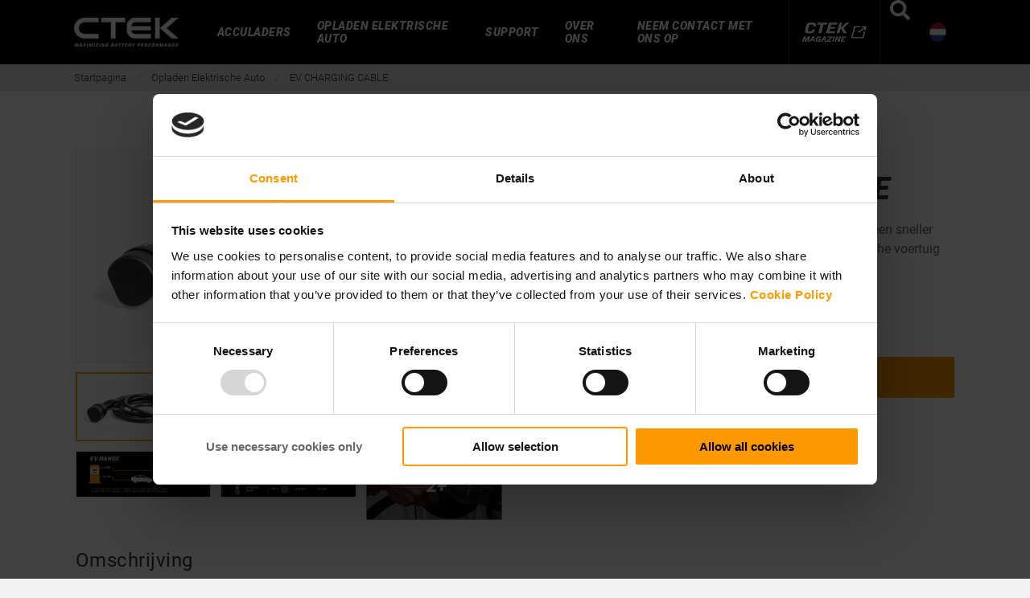

--- FILE ---
content_type: text/html; charset=utf-8
request_url: https://www.ctek.com/nl/opladen-elektrische-auto/16046-ev-charging-cable
body_size: 50299
content:
<!DOCTYPE html>
<html lang="nl-NL">

<head>
    <script id="Cookiebot" src="https://consent.cookiebot.com/uc.js" data-cbid="5eacc802-df8a-44c8-b81d-7adee164ac47" type="text/javascript" async></script>
<link rel="stylesheet" type="text/css" href="https://cloud.typography.com/6188154/681746/css/fonts.css" />
<meta charset="utf-8" />
<meta name="viewport" content="width=device-width, initial-scale=1.0" />
<meta name="facebook-domain-verification" content="9u0crhga1jnestwxfjz6hpzh18twcj" />
<META HTTP-EQUIV="Content-type" CONTENT="text/html; charset=UTF-8">
<script src="https://www.google.com/recaptcha/api.js"></script>
<script async src="https://pay.google.com/gp/p/js/pay.js"></script>

<title>EV CHARGING CABLE 40-322 | ctek.com</title>
<link href="/ui/css/site.min.css?v=E445640757571E9ACD8C74440FC9021FC4F24E9691DF66629FFF4C365DDF5364" rel="stylesheet" type="text/css" />
    <link rel="apple-touch-icon" href="/storage/46951082A049214AB1D22F01226265FFA1EE3537293F7EA00F88E42466A5AD09/476f5f0097274811968035d54be8f910/180-180-1-png.Png/media/17baeb3e9f004da1940b709bf1b2d156/CTEK_favicon.png" type="" />
    <link rel="icon" href="/storage/112EDEFA9AA5B3B9CEF6CB817563C52C3A9BCDD7D4190D3E0B5D7A7FABF1BD4C/476f5f0097274811968035d54be8f910/192-192-1-png.Png/media/17baeb3e9f004da1940b709bf1b2d156/CTEK_favicon.png" type="image/png" />
    <link rel="icon" href="/storage/22E011B030EBDED7871D3E70BD491A6479F4989CCF8868D796E66CDEEA853401/476f5f0097274811968035d54be8f910/96-96-1-png.Png/media/17baeb3e9f004da1940b709bf1b2d156/CTEK_favicon.png" type="image/png" />
    <link rel="icon" href="/storage/20BEB3999214CE68E446E0BD1B2D1C4FBF74B383750EA1A1C3454056196A7D86/476f5f0097274811968035d54be8f910/32-32-1-png.Png/media/17baeb3e9f004da1940b709bf1b2d156/CTEK_favicon.png" type="image/png" />
    <link rel="icon" href="/storage/E686410BDCE0981B36DE2850447887AEE3F1EEFB4C70D5C50F2E6ACFB34687F0/476f5f0097274811968035d54be8f910/16-16-1-png.Png/media/17baeb3e9f004da1940b709bf1b2d156/CTEK_favicon.png" type="image/png" />
    <link rel="shortcut icon" href="/storage/5709D3C3CDFAFFD5F55348FAB61F60AE9E55B10AA94A6F2C422C83C9D70353F6/476f5f0097274811968035d54be8f910/16-16-1-png.Icon/media/17baeb3e9f004da1940b709bf1b2d156/CTEK_favicon.ico" type="" />

    <link rel="canonical" href="https://www.ctek.com/nl/opladen-elektrische-auto/16046-ev-charging-cable" />

    <meta name="robots" content="index,follow" />
<meta name="generator" content="Litium" />
<meta property="og:title" content="EV CHARGING CABLE" />
<meta property="og:type" content="website" />
    <meta property="og:image:secure_url" content="https://www.ctek.com/storage/49B4E37F15271AFBD70D2A6BDFB69EAFFB9C519A557EA7742E007A9FBDE7BE47/00000000000000000000000000016056/jpg/media/0013a451ad3648d0854d88523929ce2d/EV_CHARGING_CABLE_40322-web-small.jpg" />
    <meta property="og:image:secure_url" content="https://www.ctek.com/storage/C105E667C51491F3866C0FDF94F86B27156421AE7CA66893CAE6D4888BD90443/1bc964aa67e94579a7d24fae122fc837/png/media/4f006d21f0da4eeeba59497dd666677c/logo_web_tagline_under.png" />
<meta property="og:url" content="https://www.ctek.com/nl/opladen-elektrische-auto/16046-ev-charging-cable" />
<meta property="og:description" content="40-322" />
<meta property="og:locale" content="nl_NL" />
<meta property="og:market" content="NL" />
<meta property="og:site_name" content="| ctek.com" />

<!-- Google Tag Manager --><script type="text/javascript">(function(w){w.dataLayer = w.dataLayer || [];})(window);(function(w,d,s,l,i){w[l]=w[l]||[];w[l].push({'gtm.start':new Date().getTime(),event:'gtm.js'});var f=d.getElementsByTagName(s)[0],j=d.createElement(s),dl=l!='dataLayer'?'&l='+l:'';j.async=true;j.src='//www.googletagmanager.com/gtm.js?id='+i+dl;f.parentNode.insertBefore(j,f);})(window,document,'script','dataLayer','GTM-KZFHZVS');</script><!-- End Google Tag Manager -->

    <!-- Hotjar Tracking Code for https://www.ctek.com -->
    <script>
        (function (h, o, t, j, a, r) {
            h.hj = h.hj || function () { (h.hj.q = h.hj.q || []).push(arguments) };
            h._hjSettings = { hjid: 2552158, hjsv: 6 };
            a = o.getElementsByTagName('head')[0];
            r = o.createElement('script'); r.async = 1;
            r.src = t + h._hjSettings.hjid + j + h._hjSettings.hjsv;
            a.appendChild(r);
        })(window, document, 'https://static.hotjar.com/c/hotjar-', '.js?sv=');
    </script>


    
    <script type="text/javascript">
    window.localStorage.setItem('requestVerificationToken', 'J_MHOU7-j5BTdGwg5mmWJ2WgLM4taMNijMYgUk2X5z3AkTfgnX0vY-SB9GcJJpsC0vIhs8NUseEJ4dak_rYYYtR73oq6fC_srgTVvQS09xI1:mn6hp3-o-UhwXT95sNweII4orqxdqhkPmtUDck_jR1SJXZ7UamFh0eViZitamGHhksGP5RmPZygtOaiRx70ykcKCYIIRRqSjY3kQ87WN66k1');
    window.__litium = window.__litium || {};
    window.__litium.requestContext = {"channelSystemId":"dc91e401-8c7f-4e80-a9f9-eaf17fa8d58e","currentPageSystemId":"49e77b17-d1f1-4eff-9d86-e3f70317960f","productCategorySystemId":"5b285a73-f876-41bc-a304-2f3f8e4545ed"};
    window.__litium.preloadState = window.__litium.preloadState || {};
    window.__litium.preloadState.cart = {"orderTotal":"EUR 0,00","quantity":"0","orderRows":[],"discount":"EUR 0,00","deliveryCost":"EUR 0,00","paymentCost":"EUR 0,00","grandTotal":"EUR 0,00","vat":"EUR 0,00","hasDiscount":false,"showCampaignField":false,"systemId":"00000000-0000-0000-0000-000000000000"};
    window.__litium.preloadState.navigation = {"contentLinks":[{"name":"ACCULADERS","url":"/nl/acculaders-12v-24v","disabled":false,"isSelected":false,"links":[{"name":"Voertuigtype","url":"/nl/acculaders-12v-24v/voertuigtype","disabled":false,"isSelected":false,"links":[{"name":"Auto","url":"/nl/acculaders-12v-24v/voertuigtype/acculaders-auto","disabled":false,"isSelected":false,"links":[{"name":"Acculaders auto","url":"/nl/acculaders-12v-24v/voertuigtype/acculaders-auto/acculaders-auto","disabled":false,"isSelected":false,"links":[],"isMagazinePage":false},{"name":"Accudruppellader","url":"/nl/acculaders-12v-24v/voertuigtype/acculaders-auto/accudruppellader","disabled":false,"isSelected":false,"links":[],"isMagazinePage":false},{"name":"Zonne-energie","url":"/nl/acculaders-12v-24v/voertuigtype/acculaders-auto/zonne-energie","disabled":false,"isSelected":false,"links":[],"isMagazinePage":false},{"name":"Adaptieve booster","url":"/nl/acculaders-12v-24v/voertuigtype/acculaders-auto/adaptieve-booster","disabled":false,"isSelected":false,"links":[],"isMagazinePage":false},{"name":"Jumpstarter","url":"/nl/acculaders-12v-24v/voertuigtype/acculaders-auto/jumpstarter","disabled":false,"isSelected":false,"links":[],"isMagazinePage":false}],"isMagazinePage":false},{"name":"Motor","url":"/nl/acculaders-12v-24v/voertuigtype/acculaders-motor","disabled":false,"isSelected":false,"links":[{"name":"Oplader voor motorfietsen","url":"/nl/acculaders-12v-24v/voertuigtype/acculaders-motor/oplader-voor-motorfietsen","disabled":false,"isSelected":false,"links":[],"isMagazinePage":false},{"name":"Accudruppellader","url":"/nl/acculaders-12v-24v/voertuigtype/acculaders-motor/accudruppellader","disabled":false,"isSelected":false,"links":[],"isMagazinePage":false},{"name":"Zonne-energie","url":"/nl/acculaders-12v-24v/voertuigtype/acculaders-motor/zonne-energie","disabled":false,"isSelected":false,"links":[],"isMagazinePage":false},{"name":"Adaptieve booster","url":"/nl/acculaders-12v-24v/voertuigtype/acculaders-motor/adaptieve-booster","disabled":false,"isSelected":false,"links":[],"isMagazinePage":false},{"name":"Jumpstarter-alternatieven","url":"/nl/acculaders-12v-24v/voertuigtype/acculaders-motor/jumpstarter-alternatieven","disabled":false,"isSelected":false,"links":[],"isMagazinePage":false}],"isMagazinePage":false},{"name":"Zwaar voertuig","url":"/nl/acculaders-12v-24v/voertuigtype/zwaar-voertuig","disabled":false,"isSelected":false,"links":[{"name":"Lader voor professionals","url":"/nl/acculaders-12v-24v/voertuigtype/zwaar-voertuig/lader-voor-professionals","disabled":false,"isSelected":false,"links":[],"isMagazinePage":false},{"name":"Accudruppellader","url":"/nl/acculaders-12v-24v/voertuigtype/zwaar-voertuig/accudruppellader","disabled":false,"isSelected":false,"links":[],"isMagazinePage":false}],"isMagazinePage":false},{"name":"Ander voertuig","url":"/nl/acculaders-12v-24v/voertuigtype/ander-voertuig","disabled":false,"isSelected":false,"links":[],"isMagazinePage":false}],"isMagazinePage":false},{"name":"Accutype","url":"/nl/acculaders-12v-24v/accutype","disabled":false,"isSelected":false,"links":[{"name":"Loodzuur","url":"/nl/acculaders-12v-24v/accutype/loodzuur","disabled":false,"isSelected":false,"links":[],"isMagazinePage":false},{"name":"Lithium-ion","url":"/nl/acculaders-12v-24v/accutype/lithium-ion","disabled":false,"isSelected":false,"links":[],"isMagazinePage":false},{"name":"AGM","url":"/nl/acculaders-12v-24v/accutype/agm","disabled":false,"isSelected":false,"links":[],"isMagazinePage":false},{"name":"Ca/Ca","url":"/nl/acculaders-12v-24v/accutype/ca-ca","disabled":false,"isSelected":false,"links":[],"isMagazinePage":false},{"name":"EFB","url":"/nl/acculaders-12v-24v/accutype/efb","disabled":false,"isSelected":false,"links":[],"isMagazinePage":false},{"name":"GEL","url":"/nl/acculaders-12v-24v/accutype/gel","disabled":false,"isSelected":false,"links":[],"isMagazinePage":false},{"name":"MF","url":"/nl/acculaders-12v-24v/accutype/mf","disabled":false,"isSelected":false,"links":[],"isMagazinePage":false},{"name":"WET","url":"/nl/acculaders-12v-24v/accutype/wet","disabled":false,"isSelected":false,"links":[],"isMagazinePage":false}],"isMagazinePage":false},{"name":"Toepassing","url":"/nl/acculaders-12v-24v/toepassing","disabled":false,"isSelected":false,"links":[{"name":"Recreatie en sport","url":"/nl/acculaders-12v-24v/toepassing/recreatie-en-sport","disabled":false,"isSelected":false,"links":[{"name":"Camper","url":"/nl/acculaders-12v-24v/toepassing/recreatie-en-sport/camper","disabled":false,"isSelected":false,"links":[],"isMagazinePage":false},{"name":"Caravan","url":"/nl/acculaders-12v-24v/toepassing/recreatie-en-sport/caravan","disabled":false,"isSelected":false,"links":[],"isMagazinePage":false},{"name":"Maritiem","url":"/nl/acculaders-12v-24v/toepassing/recreatie-en-sport/maritiem","disabled":false,"isSelected":false,"links":[],"isMagazinePage":false},{"name":"Sneeuwscooter","url":"/nl/acculaders-12v-24v/toepassing/recreatie-en-sport/sneeuwscooter","disabled":false,"isSelected":false,"links":[],"isMagazinePage":false},{"name":"Scooter","url":"/nl/acculaders-12v-24v/toepassing/recreatie-en-sport/scooter","disabled":false,"isSelected":false,"links":[],"isMagazinePage":false},{"name":"Powerbank zonne-energie","url":"/nl/acculaders-12v-24v/toepassing/recreatie-en-sport/powerbank-zonne-energie","disabled":false,"isSelected":false,"links":[],"isMagazinePage":false}],"isMagazinePage":false},{"name":"Werkplaats","url":"/nl/acculaders-12v-24v/toepassing/werkplaats","disabled":false,"isSelected":false,"links":[{"name":"Pro-lader","url":"/nl/acculaders-12v-24v/toepassing/werkplaats/pro-lader","disabled":false,"isSelected":false,"links":[],"isMagazinePage":false}],"isMagazinePage":false},{"name":"Ge\u00efntegreerd","url":"/nl/acculaders-12v-24v/toepassing/ge\u00efntegreerd","disabled":false,"isSelected":false,"links":[],"isMagazinePage":false},{"name":"Showroom","url":"/nl/acculaders-12v-24v/toepassing/showroom","disabled":false,"isSelected":false,"links":[],"isMagazinePage":false}],"isMagazinePage":false},{"name":"Accessoires","url":"/nl/acculaders-12v-24v/accessoires","disabled":false,"isSelected":false,"links":[{"name":"Auto-accessoires","url":"/nl/acculaders-12v-24v/accessoires/auto-accessoires","disabled":false,"isSelected":false,"links":[],"isMagazinePage":false},{"name":"Motorfiertsaccessoires","url":"/nl/acculaders-12v-24v/accessoires/motorfiertsaccessoires","disabled":false,"isSelected":false,"links":[],"isMagazinePage":false},{"name":"Andere accessoires","url":"/nl/acculaders-12v-24v/accessoires/andere-accessoires","disabled":false,"isSelected":false,"links":[],"isMagazinePage":false}],"isMagazinePage":false},{"name":"Oplossingen voor batterijbeheer","disabled":false,"isSelected":false,"links":[{"name":"CTEK PRO accuondersteuning","url":"/nl/ctek-pro-accuondersteuning","disabled":false,"isSelected":false,"links":[],"isMagazinePage":false},{"attributes":{"cssValue":"nav-externalTarget"},"name":"CTEK Ready (EN)<i class='fa fa-external-link nav-externalLink'></i>","url":"https://www.ctek.com/ctek-ready","disabled":false,"isSelected":false,"links":[],"isMagazinePage":false}],"isMagazinePage":false},{"name":"Boosters","url":"/nl/boosters","disabled":false,"isSelected":false,"links":[],"isMagazinePage":false},{"name":"Productkeuze","url":"/nl/acculaders-12v-24v","disabled":false,"isSelected":false,"links":[],"isMagazinePage":false}],"isMagazinePage":false},{"name":"OPLADEN ELEKTRISCHE AUTO","url":"/nl/opladen-elektrische-auto","disabled":false,"isSelected":false,"links":[{"name":"Oplader elektrische auto - EVSE","url":"/nl/opladen-elektrische-auto/oplader-elektrische-auto-evse","disabled":false,"isSelected":false,"links":[],"isMagazinePage":false},{"name":"Accessoires EVSE","url":"/nl/opladen-elektrische-auto/accessoires","disabled":false,"isSelected":false,"links":[],"isMagazinePage":false},{"name":"Laadoplossingen","url":"/nl/opladen-elektrische-auto/laadoplossingen","disabled":false,"isSelected":false,"links":[{"name":"Parkeeroplossingen","url":"/nl/opladen-elektrische-auto/laadoplossingen/parkeeroplossingen","disabled":false,"isSelected":false,"links":[],"isMagazinePage":false},{"name":"Draagbaar EV-laadvermogen voor professionele werkplaats","url":"/nl/opladen-elektrische-auto/laadoplossingen/draagbaar-ev-laadvermogen-voor-professionele-werkplaats","disabled":false,"isSelected":false,"links":[],"isMagazinePage":false},{"name":"Condominium laadoplossingen","url":"/nl/opladen-elektrische-auto/laadoplossingen/condominium-laadoplossingen","disabled":false,"isSelected":false,"links":[],"isMagazinePage":false},{"name":"Laadpalen thuis","url":"/nl/opladen-elektrische-auto/laadoplossingen/laadpalen-thuis","disabled":false,"isSelected":false,"links":[],"isMagazinePage":false}],"isMagazinePage":false},{"name":"Catalogi & Documenten","url":"/nl/e-mobility-documents","disabled":false,"isSelected":false,"links":[],"isMagazinePage":false}],"isMagazinePage":false},{"name":"SUPPORT","url":"/nl/support","disabled":false,"isSelected":false,"links":[{"name":"12V & 24V Support","url":"/nl/support","disabled":false,"isSelected":false,"links":[{"name":"Welke CTEK-lader heb ik nodig?","url":"/nl/klantengidsen/welke-ctek-lader-heb-ik-nodig","disabled":false,"isSelected":false,"links":[],"isMagazinePage":false},{"name":"Klantengidsen","url":"/nl/klantengidsen","disabled":false,"isSelected":false,"links":[{"name":"DC/DC-Support","url":"/nl/klantengidsen/dc-dc-support","disabled":false,"isSelected":false,"links":[],"isMagazinePage":false},{"name":"Video tutorials","url":"/nl/klantengidsen/video-tutorials","disabled":false,"isSelected":false,"links":[],"isMagazinePage":false},{"name":"Problemen oplossen","url":"/nl/klantengidsen/problemen-oplossen","disabled":false,"isSelected":false,"links":[],"isMagazinePage":false},{"name":"Welke CTEK-lader heb ik nodig?","url":"/nl/klantengidsen/welke-ctek-lader-heb-ik-nodig","disabled":false,"isSelected":false,"links":[],"isMagazinePage":false}],"isMagazinePage":false},{"name":"SKILLBASE \u2013 webinars & voorlichting","url":"/nl/voorlichting","disabled":false,"isSelected":false,"links":[{"name":" SkillBase","url":"/nl/voorlichting/skillbase","disabled":false,"isSelected":false,"links":[],"isMagazinePage":false},{"name":"Webinars (English)","url":"/nl/voorlichting/webinars","disabled":false,"isSelected":false,"links":[],"isMagazinePage":false},{"name":"Lader en accu","url":"/nl/voorlichting/lader-en-accu","disabled":false,"isSelected":false,"links":[],"isMagazinePage":false},{"name":"Accu opladen","url":"/nl/voorlichting/accu-opladen","disabled":false,"isSelected":false,"links":[],"isMagazinePage":false},{"name":"Accu's die het laten afweten","url":"/nl/voorlichting/accu-s-die-het-laten-afweten","disabled":false,"isSelected":false,"links":[],"isMagazinePage":false},{"name":"Accuonderhoud","url":"/nl/voorlichting/accuonderhoud","disabled":false,"isSelected":false,"links":[],"isMagazinePage":false},{"name":"Accubescherming","url":"/nl/voorlichting/accubescherming","disabled":false,"isSelected":false,"links":[],"isMagazinePage":false},{"name":"Autoaccu's","url":"/nl/voorlichting/autoaccu-s","disabled":false,"isSelected":false,"links":[],"isMagazinePage":false},{"name":"Slimme acculader","url":"/nl/voorlichting/slimme-acculader","disabled":false,"isSelected":false,"links":[],"isMagazinePage":false},{"name":"Lineaire laders","url":"/nl/voorlichting/lineaire-laders","disabled":false,"isSelected":false,"links":[],"isMagazinePage":false},{"name":"Laderfunctionaliteit","url":"/nl/voorlichting/laderfunctionaliteit","disabled":false,"isSelected":false,"links":[],"isMagazinePage":false},{"name":"Accucontrole","url":"/nl/voorlichting/accucontrole","disabled":false,"isSelected":false,"links":[],"isMagazinePage":false},{"name":"Lader voor autoaccu's","url":"/nl/voorlichting/lader-voor-autoaccu-s","disabled":false,"isSelected":false,"links":[],"isMagazinePage":false},{"name":"Camper batterijlader","url":"/nl/voorlichting/camper-batterijlader","disabled":false,"isSelected":false,"links":[],"isMagazinePage":false}],"isMagazinePage":false},{"name":"FAQ","url":"/nl/faq","disabled":false,"isSelected":false,"links":[],"isMagazinePage":false}],"isMagazinePage":false},{"name":"EVSE support","disabled":false,"isSelected":false,"links":[{"attributes":{"cssValue":"nav-externalTarget"},"name":"E-Mobility documents<i class='fa fa-external-link nav-externalLink'></i>","url":"https://www.ctek.com/charging-solutions/ev-charging-products/evse-documents","disabled":false,"isSelected":false,"links":[],"isMagazinePage":false},{"attributes":{"cssValue":"nav-externalTarget"},"name":"Software & Firmware<i class='fa fa-external-link nav-externalLink'></i>","url":"/support/software-firmware","disabled":false,"isSelected":false,"links":[],"isMagazinePage":false},{"attributes":{"cssValue":"nav-externalTarget"},"name":"Security update period - EVSE<i class='fa fa-external-link nav-externalLink'></i>","url":"/support/software-firmware/security-update-period","disabled":false,"isSelected":false,"links":[],"isMagazinePage":false},{"attributes":{"cssValue":"nav-externalTarget"},"name":"CTEK Service Status<i class='fa fa-external-link nav-externalLink'></i>","url":"https://status.uptime-monitor.io/667954ff3dc2a9e32c327c7f?_gl=1*1s72tef*_gcl_au*MzI2MzM3MTc1LjE3MjczNzQ3MDM.*_ga*MzE2MjE1MDU1LjE3MTkyMjcwNjU.*_ga_Z8TT3FLVJQ*MTczMDc5OTUxMC4yOS4wLjE3MzA3OTk1MTAuNjAuMC4w","disabled":false,"isSelected":false,"links":[],"isMagazinePage":false}],"isMagazinePage":false},{"name":"Problemen oplossen","disabled":false,"isSelected":false,"links":[{"attributes":{"cssValue":"nav-externalTarget"},"name":"Problemen oplossen<i class='fa fa-external-link nav-externalLink'></i>","url":"https://www.ctek.com/support/troubleshooting","disabled":false,"isSelected":false,"links":[],"isMagazinePage":false}],"isMagazinePage":false},{"name":" SKILLBASE","url":"/nl/skillbase","disabled":false,"isSelected":false,"links":[],"isMagazinePage":false},{"name":"PSIRT","url":"/nl/support/psirt","disabled":false,"isSelected":false,"links":[],"isMagazinePage":false},{"name":"Garantie & retourneren","url":"/nl/support/garantiebeleid","disabled":false,"isSelected":false,"links":[],"isMagazinePage":false},{"name":"Contacteer ons","url":"/nl/support","disabled":false,"isSelected":false,"links":[],"isMagazinePage":false}],"isMagazinePage":false},{"name":"OVER ONS","url":"/nl/over-ons","disabled":false,"isSelected":false,"links":[{"name":"Over Ons","url":"/nl/over-ons","disabled":false,"isSelected":false,"links":[{"name":"Geschiedenis","url":"/nl/over-ons/geschiedenis","disabled":false,"isSelected":false,"links":[],"isMagazinePage":false},{"name":"Laboratoriumtests","url":"/nl/over-ons/laboratoriumtests","disabled":false,"isSelected":false,"links":[],"isMagazinePage":false},{"name":"Policies","url":"/nl/over-ons/policies","disabled":false,"isSelected":false,"links":[],"isMagazinePage":false},{"name":"Onderzoek en ontwikkeling","url":"/nl/over-ons/onderzoek-en-ontwikkeling","disabled":false,"isSelected":false,"links":[],"isMagazinePage":false}],"isMagazinePage":false},{"name":"Kwaliteit","url":"/nl/kwaliteit","disabled":false,"isSelected":false,"links":[],"isMagazinePage":false},{"name":"Sustainability","url":"/nl/sustainability","disabled":false,"isSelected":false,"links":[{"name":"Milieu","url":"/nl/milieu","disabled":false,"isSelected":false,"links":[],"isMagazinePage":false}],"isMagazinePage":false},{"name":"Certificates","url":"/nl/certificates","disabled":false,"isSelected":false,"links":[{"name":"ISO-certificaat","url":"/nl/certificates/iso","disabled":false,"isSelected":false,"links":[],"isMagazinePage":false},{"attributes":{"cssValue":"nav-externalTarget"},"name":"Declaration of conformity<i class='fa fa-external-link nav-externalLink'></i>","url":"https://www.ctek.com/about-us/doc","disabled":false,"isSelected":false,"links":[],"isMagazinePage":false}],"isMagazinePage":false},{"attributes":{"cssValue":"nav-externalTarget"},"name":"Investors<i class='fa fa-external-link nav-externalLink'></i>","url":"https://ctekgroup.com/en/","disabled":false,"isSelected":false,"links":[],"isMagazinePage":false},{"attributes":{"cssValue":"nav-externalTarget"},"name":"Career<i class='fa fa-external-link nav-externalLink'></i>","url":"https://career.ctek.com/","disabled":false,"isSelected":false,"links":[],"isMagazinePage":false},{"attributes":{"cssValue":"nav-externalTarget"},"name":"CTEK Magazine<i class='fa fa-external-link nav-externalLink'></i>","url":"https://www.ctek.com/ctek-magazine","disabled":false,"isSelected":false,"links":[],"isMagazinePage":false}],"isMagazinePage":false},{"name":"NEEM CONTACT MET ONS OP","url":"/nl/neem-contact-met-ons-op","disabled":false,"isSelected":false,"links":[],"isMagazinePage":false},{"attributes":{"magazinelink":"true","isMagazineGlobal":"true","globalMagazineDefaultIconUrl":"/storage/661CA7ECFF27D6109EB2BCE5510F2E95880D468290A5F6AFC76B36C1A23B4FAE/75f03ef100894ab2be7aec52acfd7050/png/media/28c59507c1b54029a8bb3fb1700f3841/ctekmagazine-local-logo-no-space.png","globalMagazineHoverIconUrl":"/storage/091CEBDD8EF689CAF07FCC1FED3AECB4D028B093A4710538AAC7B7465736D213/d878352d12af4bb6bf6d815f8328d47a/png/media/8d006f375dd943629b5a1ffdbfad7b0a/ctekmagazine-local-logo-negative-transparent-no-space.png"},"name":"CTEK MAGAZINE","url":"https://www.ctek.com/ctek-magazine","disabled":false,"isSelected":false,"links":[],"isMagazinePage":true}]};
    window.__litium.constants = {
        role: {
            approver: "Ordergodkannare",
            buyer: "Orderlaggare",
        },
        countries: [{"text":"Netherlands","value":"NL","selected":false}],
        languages: {"current":{"name":"Netherlands","url":"http://www.ctek.com/nl/","icon":"/storage/627B86894829707C97E02ADFB669705268FBD0BD33A4A5795E09ACED6C2DAF83/b98dc7f2b7004afd8f516853902a9621/png/media/0231defda2e34effbf7ce3f7de4d3543/NL_flag.png"},"available":[{"name":"Australia","url":"http://www.ctek.com/au/","icon":"/storage/EACA86FEB34768BC693EAC831F4E0F3455FEB8F5182FF46B902028E548866C3E/5093757717ff47d0a69c6cf568b92280/png/media/5d8fd8d29a594090bcffe20907841b0c/AU_flag.png"},{"name":"Canada","url":"https://www.ctek.com/ca/","icon":"/storage/E95D85448955F844F95DD2973FADBCEEAC834D665DA1988E3E702B1146A213A5/17e89dccf870416a9d532b52fc3692e4/png/media/5f03a6aafbb548b4b3a7d38545578501/CA_flag.png"},{"name":"Denmark","url":"http://www.ctek.com/dk/","icon":"/storage/3D353983095F751C209BA07B3835B923AC4AEF759586394EF140651E33F7A1DF/a06345ee9cc34e68be18fd91a930c236/png/media/15960f4804b74e8085f7bd5893e18fe7/DK_flag.png"},{"name":"Finland","url":"http://www.ctek.com/fi/","icon":"/storage/D05EF91D147DCDCE382176558332C8B09F0867952E126C9D54BA7797F10B0FE3/19c6bf954e4240269a217ce8240f5f19/png/media/5a14b4ff5b23435f800d5d13ed3865ae/FI_flag.png"},{"name":"France","url":"http://www.ctek.com/fr/","icon":"/storage/648F9BA14FA67F522C8629785E293B956A3FD7C57254DCC19F1FAC412745DAF2/163f395d6b014e0fad3d0b2406858f40/png/media/da064100062b425db26d071642dfb1d0/FR_flag.png"},{"name":"Germany","url":"http://www.ctek.com/de","icon":"/storage/AE432C742893E78A9A8DA37F48E2A17D7DF2B9005C6345C168CB1A37FAE4F94B/2d8a0af90c3641bcbad0e1558d616dd2/png/media/4586865ff62a4237bf8d30a99f034db7/DE_flag.png"},{"name":"Italy","url":"http://www.ctek.com/it/","icon":"/storage/A7F7564913BDD51BBBFDC321F6EA4ED2C5805B693527ED4C62EF82C855A7F6E6/ec07c33acd044133834cc3ce0f03a0b2/png/media/de28473b1e7140419570ddf38717f370/IT_flag.png"},{"name":"Netherlands","url":"http://www.ctek.com/nl/","icon":"/storage/627B86894829707C97E02ADFB669705268FBD0BD33A4A5795E09ACED6C2DAF83/b98dc7f2b7004afd8f516853902a9621/png/media/0231defda2e34effbf7ce3f7de4d3543/NL_flag.png"},{"name":"Norway","url":"https://www.ctek.com/no/","icon":"/storage/147641881E7EF8E342624E7563F7D383C785E0E7CE60A689D153C7F0373F1D3F/df5c7d6dd1594e29ba29ba5a25cee4fa/png/media/4167713c0c1f45acbe0a014504118335/NO_flag.png"},{"name":"Spain","url":"http://www.ctek.com/es/","icon":"/storage/B9B01299FA24D88E78D810DE8E26AB4A99631B39664AD3A732A3F7342241CF5C/617553f4206c4c1a9e3356dadc420933/png/media/3a027dfb17a848bbb56e038e13093723/ES_flag.png"},{"name":"Sweden","url":"http://www.ctek.com/se","icon":"/storage/A1236B5315CE2B0202C444C58F0941828009421D5589A3E8A83E67934EC11796/4dc0b50a25104e2cae2bed917a67d3d8/png/media/e9d28b8bff85488d9d7d5f9851491816/SE_flag.png"},{"name":"United Kingdom","url":"http://www.ctek.com/uk/","icon":"/storage/AA51BDCDE9EF8039E200E108573A7F909DA9F9B900FB14B29457E4189C7FC5E6/bcb87aa198a34b88b7fd5f6da9dfcc90/png/media/e3098ba2dbcf4451b5957c5604f6787f/UK_flag.png"},{"name":"United States","url":"https://www.ctek.com/us/","icon":"/storage/F6415751ABCE24432A913776BB6E6859E7CF09A3F1BD4734C65F00EF9CB3471A/d5fc02e91b514d31b840e7167d6d3407/png/media/44624666c9ec4076a5bf251332188c89/US_flag.png"},{"name":"Global","url":"https://www.ctek.com/","icon":"/storage/FC7F175E1968608D3E04A03D42CE7BCCC83864D675599E90DD307EF0F0866C8C/e53efc7f484447a79cfdf306b406402b/png/media/239656b07dfa4212925bbcf91a0cc420/Global_flag.png"}]},
        checkoutMode: {
            privateCustomers: 2,
            companyCustomers: 4,
            both: 1
        }
    };
    window.__litium.quickSearchUrl = "/nl/search-result";
    window.__litium.resellerFormUrl = "";
    window.__litium.translation = {"orderdetail.deliverymethod.standarddelivery":"","general.search":"Zoeken","checkout.customer.address.form.error.message.houseNumber.invalid":"","storelocator.showonmap":"","validation.required":"","checkout.bahag.delivery.method.title":"","variants-all-filter":"","support.form.product.name.placeholder":"Product Name","checkout.customerinfo.reference":"","product.readmore":"Meer lezen","mypage.address.country":"","checkout.northAmerica.signin.header":"","mypage.address.title":"","mypage.address.address":"","checkout.customerinfo.companyname":"CTEK","forgotpassword.sendnewpassword":"","checkout.bahag.reset.password.button":"","storelocator.reset":"","tooltip.addedtocart":"","northAmerica.signup.placeholder.house.number":"","minicart.numberofproduct":"","checkout.bahag.login.title":"","mypage.order.title":"","checkout.bahag.reseller.description":"","checkout.northAmerica.placeholder.password":"","checkout.customerinfo.businesscustomer":"","checkout.payment.failed":"","storelocator.input":"","storelocator.nodata":"","mypage.address.phonenumber":"","bahag.signup.placeholder.city":"","checkout.germany.change.reseller":"","checkout.northAmerica.signin.button":"","checkout.bahag.reset.password.confirmation.title":"","northAmerica.signup.placeholder.first.name":"","checkout.northAmerica.payment.button.text":"","checkout-status-shipping":"","orderdetail.paymentmethod":"","northAmerica.signup.address.title":"","forgotpassword.sendagain":"","checkout.northAmerica.guest.button":"","checkout.bahag.reseller.name":"","checkout.customerinfo.lastname":"","northAmerica.signup.placeholder.address":"","northAmerica.signup.placeholder.phone":"","checkout.northAmerica.register.data.text":"","checkout.na.tax":"","checkout.northAmerica.loggedin.confirmation.title":"","variants-combination-filter":"Combinatie","checkout.customer.address.form.error.message.email.invalid":"","orderdetail.customerinfo":"","variants-vehicle-connector":"Voertuigconnector","checkout.bahag.signin.button":"","checkout.bahag.signup.description":"","northamerica.back.to.signin":"","checkout.customer.address.form.error.message.lastname.length":"","checkout.bahag.forget.password.header":"","validation.checkrequired":"","storelocator.phone":"","mypage.address.addtitle":"","checkout.northAmerica.invalid.login.credentials":"","checkout.northAmerica.signup.description":"","mypage.info.title":"","click2buy.checkout":"","checkout.northAmerica.error.message.user.exist":"","bahag.signup.placeholder.house.number":"","bahag.signup.back.to.signup.button":"","checkout.northAmerica.signin.placeholder.email":"","variants-outlet":"Contact","mypage.address.add":"","checkout.bahag.signup.title":"","variants-cable":"Vaste laadkabel","checkout.bahag.signup.button":"","checkout.northAmerica.payment.submit":"","checkout.cart.compaignprice":"","forgotpassword.email":"","variants-ean-nr":"","northAmerica.signup.placeholder.zip.code":"","checkout-delivery-topayment":"","checkout.customer.address.form.submit.button":"","support.form.country.placeholder":"Select Country","checkout.bahag.resend.email.forget.password":"","validation.phone":"","checkout.customer.address.form.address":"","checkout.campaign-remove":"","checkout.section.bottom.text":"","checkout.bahag.password.error.message":"","mypage.address.edittitle":"","northAmerica.signup.continue.button":"","orderdetail.yourorder":"","checkout.customer.address.form.error.message.housenumber.form":"","checkout.customerinfo.title":"","checkout.card.radio.button":"","checkout.customer.address.form.error.message.email.form":"","mypage.person.firstname":"","orderdetail.deliverymethod":"","checkout.cart.shipping.text":"","click2buy.buyat":"","checkout.bahag.create.account.button":"","login.passwordsent-title":"","variants-charging-power":"Laadvermogen","checkout.customerinfo.address":"","bahag.signup.continue.button":"","mypage.person.subtitle":"","checkout.germany.reseller.section.description":"","variants-cable-filter":"Vaste laadkabel","checkout.order.vat":"","product.show.cta":"Naar product","checkout.northAmerica.terms.data.privacy":"","general.save":"","checkout.payment.title":"","checkout.customerinfo.companyaddress.placeholder":"","checkout.customer.address.form.state":"","mypage.person.email":"","checkout.northAmerica.error.message.invalid":"","checkout.campaigncode":"","login.passwordsent-info-message":"","validation.invalidusername":"","login.forget.password.subtitle":"","checkout.customer.address.form.zip.code":"","bahag.signup.placeholder.phone":"","checkout.placeorder":"","checkout.customerinfo.personalnumbersecondpart":"","checkout.bahag.signin.error.message.checkbox":"","storelocator.buyandcollect":"","checkout.bahag.error.message.email.exist":"","product.documents":"Documenten","click2buy.checkout-header":"","checkout.customer.address.form.error.message.address.length":"","bahag.signup.placeholder.last.name":"","checkout.northAmerica.payment.header":"","checkout.northAmerica.terms.tos":"","checkout.bahag.signin.placeholder.email":"","orderconfirmation.thankyou.text":"","checkout-status-finish":"","northAmerica.signup.placeholder.last.name":"","product.products":"Producten","mypage.person.title":"","checkout.bahag.forget.password.placeholder.email":"","validation.personalnumber":"","checkout.customer.address.form.error.message.phone.form":"","checkout.northamerica.placeholder.confirm.password":"","login.forget.password.title":"","bahag.signup.back.to.signin.button":"","bahag.signup.placeholder.address":"","minicart.total":"","bahag.signup.placeholder.email":"","checkout.order.na.tax":"","general.ok":"","search.yourfilter":"Uw filters","checkout.northAmerica.create.account.button":"","checkout.germany.select.reseller.title":"","variants-phases":"Aantal fasen","checkout.customer.address.form.error.message.firstname.length":"","checkout.generic.error":"","bahag.signup.address.title":"","tooltip.reordered":"","click2buy.nodata":"","checkout.customerinfo.city":"","checkout.cart.header.total":"","checkout.title":"","checkout.customer.address.form.error.message.city.length":"","checkout.northAmerica.error.message.email.exist":"","checkout.customerinfo.zipcode":"","checkout.northAmerica.password.not.match.message":"","checkout.customer.address.form.error.message.zipcode.invalid":"","checkout.terms.link":"","checkout.customer.address.form.phone":"","checkout.northAmerica.signup.error.message.checkbox":"","checkout.order.paymentcost":"","northAmerica.signup.placeholder.state":"","checkout.googlePay.radio.button":"","checkout.bahag.delivery.header":"","checkout.bahag.delivery.method.free.shpping.text":"","checkout.northAmerica.loggedin.confirmation.description":"","general.select":"","northAmerica.signup.back.to.signin.button":"","filter.showmore":"Toon meer","general.remove":"","checkout.customer.address.form.error.message.not.germany":"","click2buy.header":"","mypage.address.subtitle":"","checkout.bahag.placeholder.confirm.password":"","variants.request-quotation":"Offerte aanvraag","bahag.signup.complete.with.title":"","product.gotobusiness":"Ga naar de \"Zakelijke\" site","facet.header.sortCriteria":"","product.recommended-price":"","mypage.person.phone":"","reseller.apply.button.text":"","checkout.cart.total":"","checkout-cart-subtotal":"","checkout.northAmerica.signup.button":"","checkout.bahag.reseller.choose":"","checkout.northAmerica.tos.data.text":"","checkout.customerinfo.personalnumberfirstpart":"","checkout.customerinfo.country.placeholder":"","checkout.order.message":"","checkout.terms.acceptTermsOfCondition":"","checkout.cart.header.quantity":"","bahag.error.modal.message.title":"","checkout.usecampaigncode":"","login.passwordsent-subtitle":"","mypage.person.name":"","checkout.customer.address.form.house.number":"","minicart.checkout":"","orderdetail.orderdate":"","checkout.customer.address.form.confirmpassword":"","tooltip.approvedorder":"","checkout.bahag.signup.error.message.checkbox":"","checkout.customerinfo.clicktologin":"","product.buy":"Koop","click2buy.unavailable":"","mypage.person.role":"","checkout.customerinfo.country":"","checkout.northAmerica.password.error.message":"","checkout.customer.address.form.error.message.invalid.address":"","checkout.customer.address.form.city":"","general.cancel":"","checkout.cart.title":"","bahag.signup.placeholder.first.name":"","checkout.northAmerica.marketing.data.text":"","bahag.error.modal.message.text":"","checkout.login.to.placeorder":"","mypage.person.add":"","checkout.northAmerica.signout.button":"","checkout.customer.address.form.error.message.state.length":"","checkout.cart.empty":"","mypage.person.role.buyer":"","mypage.person.edittitle":"","checkout.delivery.title":"","checkout.customerinfo.personalnumber":"","checkout.germany.missing.products.error.message":"","checkout.northAmerica.signin.error.message.checkbox":"","checkout.cart.header.price":"","mypage.address.city":"","northAmerica.signup.placeholder.email":"","checkout.customer.address.form.lastName":"","forgotpassword.backtologinpage":"","checkout.bahag.signin.header":"","northAmerica.signup.placeholder.city":"","checkout.csfreetohawaiierror":"","checkout.customer.address.form.email":"","checkout.order.grandTotal":"","checkout.customerinfo.privatecustomer":"","checkout.customerinfo.cellphone":"","navigation.choose-language":"Kies je land","checkout.customer.address.form.error.message.state.required":"","checkout.customerinfo.existingcustomer":"","checkout.signin.placeholder.password":"","checkout.order.total":"","checkout.northAmerica.login.description":"","checkout-cart-shipping":"","checkout.bahag.delivery.method.time":"","checkout.signin.wrong.message":"","checkout.bahag.prices.description.text":"","validation.unique":"","orderdetail.deliverydate":"","facet.header.categories":"","checkout.bahag.tos.data.text":"","checkout.bahag.forget.password.description":"","bahag.signup.placeholder.zip.code":"","orderconfirmation.thankyou.title":"","checkout.terms.acceptterms":"","checkout.customerinfo.careof":"","checkout.customer.address.form.firstName":"","checkout.bahag.signout.button":"","checkout.bahag.loggedin.confirmation.description":"","checkout.order.na.tax.enter.address":"","bahag.error.modal.button":"","checkout.bahag.back.to.signin":"","filter.showless":"Laat minder zien","checkout.northAmerica.login.title":"","checkout.order.title":"","checkout.customerinfo.signupandlogin":"","checkout.bahag.loggedin.confirmation.continue":"","checkout.order.deliverycost":"","checkout.northAmerica.forget.password.button":"","checkout.bahag.forget.password.button":"","checkout.northAmerica.error.message.unique.value":"","checkout.customerinfo.email":"","variants-art-nr":"Artikkelnr.","storelocator.email":"","navigation.menu":"Menu","checkout.customer.address.form.password":"","validation.emailinused":"","mypage.login.title":"","checkout.bahag.terms.tos":"","checkout.northAmerica.signup.title":"","mypage.address.postnumber":"","checkout.bahag.delivery.method.button":"","orderdetail.ordernumber":"","product.categories":"Categorie\u00ebn","checkout.northAmerica.error.message.generic":"","checkout.bahag.delivery.method.price":"","checkout.germany.reseller.button":"","checkout.bahag.confirmation.to.sigin.button":"","checkout.create.order.failed":"","navigation.back":"Terug","checkout.order.discount":"","northAmerica.signup.complete.with.title":"","variants-e-nr":"","checkout.bahag.placeholder.password":"","mypage.person.addtitle":"","northAmerica.checkout.close.button.text":"","checkout.bahag.terms.data.privacy":"","languageselector.header":"Kies je land","mypage.person.lastname":"","variants-outlet-filter":"Contact","facet.header.filter":"Filter","checkout.germany.products.available":"","forget.password.confirm.message":"","checkout.customerinfo.phonenumber":"","checkout.customerinfo.firstname":"","validation.email":"","checkout.customer.address.form.already.member":"","checkout.bahag.reset.password.confirmation.description":"","variants-charging-current":"Laadstroom","checkout.bahag.register.error.message":"","checkout-status-payment":"","orderdetail.standarddelivery.deliverytime":"","checkout.signin.error.message":"","checkout.customer.address.form.header":"","checkout.germany.all.products.available":"","mypage.person.role.approver":"","product.pages":"Pagina's","checkout.bahag.loggedin.confirmation.title":"","checkout.bahag.login.description":"","northAmerica.signup.back.to.signup.button":""};

</script>
</head>

<body>
    <script>
        // Instagram SDK
        window.fbAsyncInit = function () {
            FB.init({
                appId: '1540725253276257',
                xfbml: true,
                version: 'v22.0'
            });
            FB.AppEvents.logPageView();
        };

        (function (d, s, id) {
            var js, fjs = d.getElementsByTagName(s)[0];
            if (d.getElementById(id)) { return; }
            js = d.createElement(s); js.id = id;
            js.src = "https://connect.facebook.net/en_US/sdk.js";
            fjs.parentNode.insertBefore(js, fjs);
        }(document, 'script', 'facebook-jssdk'));
    </script>
<body class="body-abtest-b">
    <!-- Google Tag Manager (noscript) --><noscript><iframe src='//www.googletagmanager.com/ns.html?id=GTM-KZFHZVS' height='0' width='0' style='display:none;visibility:hidden'></iframe></noscript><!-- End Google Tag Manager (noscript) -->
    <script src="https://ajax.googleapis.com/ajax/libs/jquery/3.1.0/jquery.min.js"></script>
    <script src="/Scripts/jquery.unobtrusive-ajax.js"></script>
    <script src="/Scripts/jquery-1.8.0.js"></script>
    <script src="/Scripts/jquery.validation.js"></script>
    <script type="text/javascript" src="https://maps.googleapis.com/maps/api/js?v=weekly&key=AIzaSyCFKmRWOG0Y81GkXzkr1fwMuPQrJ60FjgE"></script>
    <script type="text/javascript" src="//widget.trustpilot.com/bootstrap/v5/tp.widget.bootstrap.min.js" async></script>
    <script src="https://js.stripe.com/v3/"></script>
    <link rel="stylesheet" href="https://use.fontawesome.com/releases/v5.13.0/css/all.css">
    <link rel="stylesheet" href="https://use.fontawesome.com/releases/v5.13.0/css/v4-shims.css">




<header id="header" role="banner" class="header ">
    <div class="header__row extended-header  grid-system grid-system-within-boundaries">
        <div class="header__row--max-width grid-full-width">
                <a href="/nl/" class="header__logo">
                    <img alt="CTEK" src="/storage/C105E667C51491F3866C0FDF94F86B27156421AE7CA66893CAE6D4888BD90443/1bc964aa67e94579a7d24fae122fc837/png/media/4f006d21f0da4eeeba59497dd666677c/logo_web_tagline_under.png" />
                </a>
                <nav role="navigation" class="navbar" id="navbar"></nav>
                <div id="quickSearch"></div>
                <div class="minAndLangContainer">
                    <div id="languageSelector" class="language-selector"></div>
                    <div id="miniCart" class="cart cart--mini"></div>
                </div>
        </div>
    </div>
    <div id="country-code" hidden>NL</div>

</header>    <nav class="breadcrumbs-container--hide-on-mobile ">
        <div class="grid-data-inside-max-width grid-system">
            <ul class="breadcrumbs columns grid-full-width breadcrumbs-v2">
                    <li class="breadcrumbs__item ">
                        <a class="breadcrumbs__link" href="/nl/">Startpagina</a>
                    </li>
                    <li class="breadcrumbs__item ">
                        <a class="breadcrumbs__link" href="/nl/opladen-elektrische-auto">Opladen elektrische auto</a>
                    </li>
                    <li class="breadcrumbs__item ">
                        <a class="breadcrumbs__link" href="/nl/opladen-elektrische-auto/16046-ev-charging-cable">EV CHARGING CABLE</a>
                    </li>
            </ul>
        </div>
    </nav>
    <main class="main-content">

        


<div id="productpage" class="productpage">
        <img src="/storage/E7D804EBDCB0E281D7FE0D704BFFD937A49AA89B9DA60ABD627F982B2C2A1380/00000000000000000000000000016048/jpg/media/d9ed107382624abd9038326bca436402/EV_CHARGING_CABLE_40322-web-big-1.jpg" alt="EV CHARGING CABLE, 40-322 | ctek.com" style="width: 0; height: 0; display: none;" />
    <div class="grid-system grid-system-within-boundaries productpage__top">
            <div class="grid-whole-width">
                    <div class="product-media-section" data-images="[{&quot;Url&quot;:&quot;/storage/E7D804EBDCB0E281D7FE0D704BFFD937A49AA89B9DA60ABD627F982B2C2A1380/00000000000000000000000000016048/jpg/media/d9ed107382624abd9038326bca436402/EV_CHARGING_CABLE_40322-web-big-1.jpg&quot;,&quot;Alt&quot;:&quot;EV CHARGING CABLE, 40-322 | ctek.com&quot;},{&quot;Url&quot;:&quot;/storage/024C0D3EDC5D28A2646DADA2EAC2C63786F4C712EA3D608E8FDFED5425B11BE5/00000000000000000000000000016049/jpg/media/5290b7eb3a1643c7af7c6f1d433c1adb/EV_CHARGING_CABLE_40322-web-big-2.jpg&quot;,&quot;Alt&quot;:&quot;EV CHARGING CABLE, 40-322 | ctek.com&quot;},{&quot;Url&quot;:&quot;/storage/ECFD8507F703DA7846F71DDCBB2FE94CF07D67B9F7A001B493F1BD54B5697BAC/00000000000000000000000000016050/jpg/media/323d2165793841979ee39712f14d4e89/EV_CHARGING_CABLE_40322-web-big-3.jpg&quot;,&quot;Alt&quot;:&quot;EV CHARGING CABLE, 40-322 | ctek.com&quot;},{&quot;Url&quot;:&quot;/storage/C03BE4E39AC274849CCF5C95285A59C3DD5A1080B7C1DDC466357ED0F496AEC3/00000000000000000000000000018472/jpg/media/fab1621f8c934fc7b7c8773a8485a032/EV_CHARGING_CABLE_40322-web-big-4.jpg&quot;,&quot;Alt&quot;:&quot;EV CHARGING CABLE, 40-322 | ctek.com&quot;},{&quot;Url&quot;:&quot;/storage/0CE6628A49EB54EC3C22BDFD0A736D6CEE8049256D7B0714D736D679373713C1/00000000000000000000000000018471/jpg/media/574905e0c8cb4df29fa57f14424b155e/EV_CHARGING_CABLE_40322-web-big-5.jpg&quot;,&quot;Alt&quot;:&quot;EV CHARGING CABLE, 40-322 | ctek.com&quot;},{&quot;Url&quot;:&quot;/storage/9907DE2F69D78EC94763180853E140D6CABB5596BE451533B50A38FFDCDE3BA7/00000000000000000000000000018473/jpg/media/3cec75aa924c480f99a157e4b96a1f5e/EV_CHARGING_CABLE_40322-web-big-6.jpg&quot;,&quot;Alt&quot;:&quot;EV CHARGING CABLE, 40-322 | ctek.com&quot;},{&quot;Url&quot;:&quot;/storage/16C40FC57DB02508E8D6713F551CED691025F389529C2AE9D9C48D8588A1325F/00000000000000000000000000018474/jpg/media/a83e4f5c96cb403a859936635f32170f/EV_CHARGING_CABLE_40322-web-big-7.jpg&quot;,&quot;Alt&quot;:&quot;EV CHARGING CABLE, 40-322 | ctek.com&quot;},{&quot;Url&quot;:&quot;/storage/C1C597E80105531CF75EE1A81AC820F70D0D25D9504A62890148ADEDD9B2B609/00000000000000000000000000018470/jpg/media/604ec97d82984268ad26610a5fd87094/EV_CHARGING_CABLE_40322-web-big-8.jpg&quot;,&quot;Alt&quot;:&quot;EV CHARGING CABLE, 40-322 | ctek.com&quot;}]" data-videos=""></div>
            </div>

        <div class="grid-half-width">
            





<div class="productpage__summary">
    <div class="productpage__summary--top">
        <h1 class="productpage__summary--top-name">EV CHARGING CABLE</h1>
        <div class="productpage__summary--top-desc">
            <p id="product-description">CTEK laadkabels voor elektrische voertuigen (EV) bieden een sneller laadproces en gegarandeerde prestaties, zodat uw elektrische voertuig gereed is zodra u dat bent. </p>
            <div class="wysiwyg" id="product-desc-show-more">
                <a>Lees meer</a>
            </div>
        </div>

        <div class="productpage__summary--top-price">
            

        </div>

        <div class="productpage__summary--status" itemprop="offers" itemscope itemtype="http://schema.org/Offer">
            <link itemprop="url" href="/nl/opladen-elektrische-auto/16046-ev-charging-cable" />
                <p class="product-detail__stock-status--eol">
                    Niet langer in productie
                </p>
        </div>


        <div id="product-page-cta">
            









<div class="productpage__summary--top-cta">
                <div style="width: 100% !important">
                    <a id="go-to-related-products" class="product-detail__buy-button">Gerelateerde producten</a>
                </div>


</div>
        </div>

        
        


        <div class="productpage__summary--top-numbers">
            <p>Artikkelnr. 40-322</p>
        </div>

        <div class="productpage__icon-container">

        </div>

    </div>

</div>


<script>
    const productPageCta = document.querySelector('#product-page-cta');
    const productPageCtaFixed = document.querySelector('#product-page-cta-fixed');
    const options = {
        root: null,
        rootMargin: '0px',
        threshold: 0,
    };

    const observer = new IntersectionObserver((entries, observer) => {
        entries.forEach((entry) => {
            if (!entry.isIntersecting) {
                productPageCtaFixed.style.opacity = "1";
                productPageCtaFixed.style.visibility = "visible";
            } else {
                productPageCtaFixed.style.opacity = "0";
                productPageCtaFixed.style.visibility = "hidden";
            }
        });
    }, options);
    if (productPageCta && productPageCtaFixed && window.innerWidth < 1024) {
        observer.observe(productPageCta);
    }

    const trustPilotDiv = document.getElementById("productTrustPilot");
    let trustPilotLink = "";
    if (trustPilotDiv != null) {
        trustPilotLink = trustPilotDiv.getAttribute("data-value");

        trustPilotDiv.addEventListener("click", function () {
            if (trustPilotLink) {
                window.open(trustPilotLink, '_blank');
            }
        })
    }
</script>
        </div>
    </div>

        <div class="grid-system productpage__infoTabMobile">
            <div class="grid-full-width">
                



<div>
    <section class="product-info-section">
            <div class="product-info">
                <h2 class="product-info__title">
                    Omschrijving
                </h2>
                <div class="product-info__other" data-equalizer-watch>
                        <div class="product-info__other-item">
    <p><strong></strong></p>
    <br />
Snel, simpel en betrouwbaar opladen van elektrische voertuigen. Mode 3, type 2 naar type 2, 1 fase, 32 A, 7,4 kW, rechte kabel, 5 m                        </div>
                        <div class="product-info__other-item">
    <p><strong></strong></p>
    <br />
CTEK EV-laadkabels zijn vervaardigd van een sterke, onbrandbare kunststof die aan de V-0 specificaties voldoet. Ze zijn uitgerust met duurzame stekkers van warmteverdelende kunsthars, die niet barsten en volledig veilig te hanteren zijn. Elke kabel wordt geleverd met twee jaar garantie en is CE-SGS-goedgekeurd.                         </div>
                        <div class="product-info__other-item">
    <br />
    <p><strong>Eigenschappen</strong></p>
    <br />
    <ul class="tab__content__list">
            <li class="tab__content__list__item">
                Vervaardigd van (V-0) onbrandbare kunststof

            </li>
            <li class="tab__content__list__item">
                Beschermingsklasse IP44

            </li>
            <li class="tab__content__list__item">
                CE-SGS-goedgekeurd

            </li>
            <li class="tab__content__list__item">
                Twee jaar garantie
            </li>
    </ul>
                        </div>

                </div>
            </div>

        <div id="globalToggleContainer" class="wysiwyg global-show-more" style="display:none;">
            <a class="show-more-text"></a>
        </div>


        <div class="product-documents">
    <div class="product-documents__container">
        <span></span>
        <div class="wysiwyg">
                <a href="/storage/A4658E043E1206EA0D9242D65E529AC3F5092676F5A1AE1726468A1DF8132E03/00000000000000000000000000016098/pdf/media/422ca1ed3e614a489561d00df03ff1c0/EV_CHARGING_CABLE_40322-safetyinstruction-low-NL-NL.pdf" target="_blank">EV_CHARGING_CABLE_40322-safetyinstruction-low-NL-NL.pdf</a>

        </div>
    </div>
        <div class="product-documents__container">
        <span></span>
        <div class="wysiwyg">
                <a href="/storage/6252042E9D6C3125D55A70A50B184A66EB7CC329CE1D1A6EA7D1B97EAFE2AF6B/00000000000000000000000000017399/pdf/media/f533dfc276c64c2e86218882cfe23eac/EV_CHARGING_CABLE_40322-productsheet-low-NL-NL.pdf" target="_blank">EV_CHARGING_CABLE_40322-productsheet-low-NL-NL.pdf</a>

        </div>
    </div>
</div>


    </section>

    <section class="tab" id="tab">
                    <input type="checkbox" class="tab__radio" id="product.technicaldata" name="tab-radio" />
                            <input type="checkbox" class="tab__radio" id="product.documents" name="tab-radio" />
                <nav class="tab__header-container">
                            <label class="tab__header" for="product.technicaldata"> Technische data </label>
                <div class="tab__content">
                        <ul class="product-info__data-list-full product-info__bullets">
                                    <li>
                                        <p class="product-info__data-title">Omgevingstemperatuur tijdens bedrijf<span>-40 &#176;C tot +90 &#176;C</span></p>
                                    </li>
                                    <li>
                                        <p class="product-info__data-title">Laadstationconnector<span>Type 2</span></p>
                                    </li>
                                    <li>
                                        <p class="product-info__data-title">Laadstroom<span>Max. 32 A</span></p>
                                    </li>
                                    <li>
                                        <p class="product-info__data-title">Draadmaat<span>3 &#215; 6,0 mm&#178; (L1, L2, L3, Mass + N) en 1 x 0,5&#160;mm&#178; </span></p>
                                    </li>
                                    <li>
                                        <p class="product-info__data-title">Kabelkleur<span>Zwart</span></p>
                                    </li>
                                    <li>
                                        <p class="product-info__data-title">Aantal fasen<span>1-fasig</span></p>
                                    </li>
                                    <li>
                                        <p class="product-info__data-title">Voertuigconnector<span>Type 2</span></p>
                                    </li>
                                    <li>
                                        <p class="product-info__data-title">Laadvermogen<span>Max. 7.4 kW</span></p>
                                    </li>
                                    <li>
                                        <p class="product-info__data-title">Kabelmateriaal<span>V-0 onbrandbaar kunststof</span></p>
                                    </li>
                                    <li>
                                        <p class="product-info__data-title">Kabellengte<span>5 m</span></p>
                                    </li>
                                    <li>
                                        <p class="product-info__data-title">Kabeldop<span>Ja</span></p>
                                    </li>
                                    <li>
                                        <p class="product-info__data-title">Kabeltype<span>Rechte kabel</span></p>
                                    </li>
                                    <li>
                                        <p class="product-info__data-title">Nettogewicht kabel<span>3.5kg</span></p>
                                    </li>
                                    <li>
                                        <p class="product-info__data-title">Kabelopbergtas<span>Ja</span></p>
                                    </li>
                                    <li>
                                        <p class="product-info__data-title">Kabelconformiteit<span>CE; SGS; IP44</span></p>
                                    </li>
                                    <li>
                                        <p class="product-info__data-title">Kabelconformiteitstest<span>CTEK laadkabels mogen alleen worden gebruikt voor het opladen van elektrische voertuigen (EV&#39;s) op Modus 3-laadstations conform ISO-norm 17409 en IEC-norm 61851. Gebruik laadkabels nooit in combinatie met een verlengsnoer.</span></p>
                                    </li>
                                    <li>
                                        <p class="product-info__data-title">Conformiteit van connector<span>IEC621962;IEC619622</span></p>
                                    </li>
                                    <li>
                                        <p class="product-info__data-title">Formaat verpakking (L x B x H)<span>350 x 380 x 100 mm</span></p>
                                    </li>
                                    <li>
                                        <p class="product-info__data-title">Garantie<span>2 jaar</span></p>
                                    </li>
                                    <li>
                                        <p class="product-info__data-title">Disclaimer<span>Alle producten en productspecificaties kunnen zonder kennisgeving worden gewijzigd om de betrouwbaarheid, de werking of het ontwerp van de producten te verbeteren. In het geval van een productfout behouden wij ons het recht voor om het product te inspecteren en de fout te verifi&#235;ren. Alle productretouren worden geverifieerd aan onze standaardgarantievoorwaarden.</span></p>
                                    </li>
                        </ul>
                            <ul class="product-info__data-list-full product-info__otherInfo">
                                    <li class="product-info__data-details ">CTEK geeft een beperkte garantie af aan de oorspronkelijke koper van het product. De periode van beperkte garantie varieert afhankelijk van het product. De beperkte garantie is niet overdraagbaar. De garantie is van toepassing op fabricagefouten en defecten in het materiaal. De garantie is niet geldig als het product open is geweest, onzorgvuldig is gebruikt of is gerepareerd door iemand anders dan CTEK of een bevoegde vertegenwoordiger van CTEK. CTEK biedt geen andere garantie dan deze beperkte garantie en is niet aansprakelijk voor andere kosten dan de hierboven vermelde kosten, zoals voor gevolgschade. Bovendien heeft CTEK geen verplichtingen in het kader van een andere garantie dan deze garantie.</li>
                            </ul>
                </div>
                                        <label class="tab__header" for="product.documents"> Documenten </label>
                <div class="tab__content">
                    <div class="product-documents">
    <div class="product-documents__container">
        <span></span>
        <div class="wysiwyg">
                <a href="/storage/A4658E043E1206EA0D9242D65E529AC3F5092676F5A1AE1726468A1DF8132E03/00000000000000000000000000016098/pdf/media/422ca1ed3e614a489561d00df03ff1c0/EV_CHARGING_CABLE_40322-safetyinstruction-low-NL-NL.pdf" target="_blank">EV_CHARGING_CABLE_40322-safetyinstruction-low-NL-NL.pdf</a>

        </div>
    </div>
        <div class="product-documents__container">
        <span></span>
        <div class="wysiwyg">
                <a href="/storage/6252042E9D6C3125D55A70A50B184A66EB7CC329CE1D1A6EA7D1B97EAFE2AF6B/00000000000000000000000000017399/pdf/media/f533dfc276c64c2e86218882cfe23eac/EV_CHARGING_CABLE_40322-productsheet-low-NL-NL.pdf" target="_blank">EV_CHARGING_CABLE_40322-productsheet-low-NL-NL.pdf</a>

        </div>
    </div>
</div>


                </div>
                    </nav>
    </section>
</div>

<script>
document.addEventListener('DOMContentLoaded', function () {
    const allBundleContainers = document.querySelectorAll('.bundleText-container');
    const globalToggleContainer = document.querySelector('.global-show-more');

    if (allBundleContainers.length > 2) {
        globalToggleContainer.style.display = 'block';
        globalToggleContainer.querySelector('.show-more-text').innerText = '';
    } else {
        allBundleContainers.forEach(container => {
            container.style.display = 'flex';
        });
    }

    globalToggleContainer.addEventListener('click', function () {
        const showText = '';
        const hideText = '';
        const isExpanded = this.querySelector('.show-more-text').innerText === hideText;

        allBundleContainers.forEach(container => {
            container.style.display = isExpanded ? 'none' : 'flex';
        });

        this.querySelector('.show-more-text').innerText = isExpanded ? showText : hideText;
    });
});
</script>
            </div>
        </div>


        <div id="related-products-container" class="product-carousel-section"
             data-list="{&quot;Key&quot;:{&quot;Bidirectional&quot;:false,&quot;Fields&quot;:{&quot;_name&quot;:{&quot;de-CH&quot;:&quot;Verwandte Produkte&quot;,&quot;de-LU&quot;:&quot;Verwandte Produkte&quot;,&quot;nl-BE&quot;:&quot;Gerelateerde producten&quot;,&quot;hr-HR&quot;:&quot;RelatedProducts&quot;,&quot;nl-NL&quot;:&quot;Gerelateerde producten&quot;,&quot;cs-CZ&quot;:&quot;RelatedProducts&quot;,&quot;zh-CN&quot;:&quot;相关产品&quot;,&quot;ko-KR&quot;:&quot;RelatedProducts&quot;,&quot;lt-LT&quot;:&quot;RelatedProducts&quot;,&quot;en-ZA&quot;:&quot;Related products&quot;,&quot;en-GB&quot;:&quot;Related products&quot;,&quot;tr-TR&quot;:&quot;RelatedProducts&quot;,&quot;fr-FR&quot;:&quot;Produits connexes&quot;,&quot;ro-RO&quot;:&quot;RelatedProducts&quot;,&quot;en-CA&quot;:&quot;Related products&quot;,&quot;ar-SA&quot;:&quot;RelatedProducts&quot;,&quot;da-DK&quot;:&quot;Relaterede produkter&quot;,&quot;fr-BE&quot;:&quot;Produits connexes&quot;,&quot;en-US&quot;:&quot;Related products&quot;,&quot;th-TH&quot;:&quot;RelatedProducts&quot;,&quot;es-ES&quot;:&quot;Productos relacionados&quot;,&quot;de-BE&quot;:&quot;Verwandte Produkte&quot;,&quot;it-CH&quot;:&quot;Prodotti correlati&quot;,&quot;pl-PL&quot;:&quot;RelatedProducts&quot;,&quot;fr-CH&quot;:&quot;Produits connexes&quot;,&quot;es-MX&quot;:&quot;RelatedProducts&quot;,&quot;sk-SK&quot;:&quot;RelatedProducts&quot;,&quot;ar-AE&quot;:&quot;RelatedProducts&quot;,&quot;fr-CA&quot;:&quot;RelatedProducts&quot;,&quot;el-GR&quot;:&quot;RelatedProducts&quot;,&quot;en-IE&quot;:&quot;Related products&quot;,&quot;en-MT&quot;:&quot;Related products&quot;,&quot;pt-PT&quot;:&quot;RelatedProducts&quot;,&quot;uk-UA&quot;:&quot;RelatedProducts&quot;,&quot;sv-SE&quot;:&quot;Relaterade produkter&quot;,&quot;et-EE&quot;:&quot;RelatedProducts&quot;,&quot;he-IL&quot;:&quot;RelatedProducts&quot;,&quot;es-US&quot;:&quot;Productos relacionados&quot;,&quot;it-IT&quot;:&quot;Prodotti correlati&quot;,&quot;vi-VN&quot;:&quot;RelatedProducts&quot;,&quot;en-AU&quot;:&quot;Related products&quot;,&quot;de-AT&quot;:&quot;Verwandte Produkte&quot;,&quot;fi-FI&quot;:&quot;Liittyv&#228;t tuotteet&quot;,&quot;lv-LV&quot;:&quot;RelatedProducts&quot;,&quot;de-DE&quot;:&quot;Verwandte Produkte&quot;,&quot;nb-NO&quot;:&quot;Relaterte produkter&quot;,&quot;hu-HU&quot;:&quot;RelatedProducts&quot;,&quot;fr-LU&quot;:&quot;Produits connexes&quot;,&quot;bg-BG&quot;:&quot;RelatedProducts&quot;,&quot;ja-JP&quot;:&quot;RelatedProducts&quot;,&quot;ru-RU&quot;:&quot;RelatedProducts&quot;,&quot;sl-SI&quot;:&quot;RelatedProducts&quot;}},&quot;Id&quot;:&quot;RelatedProducts&quot;,&quot;SystemId&quot;:&quot;4fe9ef05-0c43-4c17-9edc-4f50b73f7941&quot;},&quot;Value&quot;:[{&quot;Brand&quot;:null,&quot;Color&quot;:null,&quot;Currency&quot;:{&quot;ExchangeRate&quot;:2.000000,&quot;GroupSeparator&quot;:&quot; &quot;,&quot;Id&quot;:&quot;EUR&quot;,&quot;IsBaseCurrency&quot;:false,&quot;Symbol&quot;:&quot;EUR &quot;,&quot;SymbolPosition&quot;:1,&quot;SystemId&quot;:&quot;51fae0e0-4afa-4d79-8f08-08d72aedcfb5&quot;,&quot;TextFormat&quot;:&quot;C2&quot;},&quot;Description&quot;:&quot;40-323&quot;,&quot;Id&quot;:&quot;16047&quot;,&quot;ImageViewModels&quot;:[{&quot;Url&quot;:&quot;/storage/EDD4B95D8DA4CFF2C96F02C10AFC986A6F09401349B98A21958081FD47657AEA/00000000000000000000000000016057/jpg/media/862c18b9bb564cef9093cf41e0e85b42/EV_CHARGING_CABLE_40323-web-big-1.jpg&quot;,&quot;Alt&quot;:&quot;EV CHARGING CABLE, 40-323 | ctek.com&quot;}],&quot;IsInStock&quot;:false,&quot;Name&quot;:&quot;EV CHARGING CABLE&quot;,&quot;Price&quot;:{&quot;CampaignPrice&quot;:null,&quot;Currency&quot;:{&quot;ExchangeRate&quot;:2.000000,&quot;GroupSeparator&quot;:&quot; &quot;,&quot;Id&quot;:&quot;EUR&quot;,&quot;IsBaseCurrency&quot;:false,&quot;Symbol&quot;:&quot;EUR &quot;,&quot;SymbolPosition&quot;:1,&quot;SystemId&quot;:&quot;51fae0e0-4afa-4d79-8f08-08d72aedcfb5&quot;,&quot;TextFormat&quot;:&quot;C2&quot;},&quot;HasPrice&quot;:false,&quot;Price&quot;:null,&quot;TierPrices&quot;:[]},&quot;FormattedPrice&quot;:&quot;&quot;,&quot;FormattedCampaignPrice&quot;:&quot;&quot;,&quot;QuantityFieldId&quot;:&quot;e1fee2a5-e930-484c-a1c1-288207e196fe&quot;,&quot;ShowBuyButton&quot;:true,&quot;ShowQuantityField&quot;:false,&quot;QuotationFormDisplayOption&quot;:null,&quot;Size&quot;:null,&quot;StockStatusDescription&quot;:&quot;&quot;,&quot;Url&quot;:&quot;/nl/opladen-elektrische-auto/16047-ev-charging-cable&quot;,&quot;UseVariantUrl&quot;:true,&quot;BaseProductName&quot;:&quot;EV CHARGING CABLE 40-323&quot;,&quot;Headline&quot;:&quot;Snel, simpel en betrouwbaar opladen van elektrische voertuigen. Mode 3, type 2 naar type 2, 3 fase, 32 A, 22 kW, rechte kabel, 5 m&quot;,&quot;Preamble&quot;:&quot;CTEK laadkabels voor elektrische voertuigen (EV) bieden een sneller laadproces en gegarandeerde prestaties, zodat uw elektrische voertuig gereed is zodra u dat bent. &quot;,&quot;ArticleNumber&quot;:&quot;40-323&quot;,&quot;ENumber&quot;:&quot;&quot;,&quot;ImageBannerAltTag&quot;:&quot;EV CHARGING CABLE, 40-323 | ctek.com&quot;,&quot;NumberOfPhases&quot;:null,&quot;ItemEAN&quot;:&quot;7340103403234&quot;,&quot;ItemStatus&quot;:&quot;ItemEoL&quot;,&quot;ItemOutlet&quot;:null,&quot;ItemFixedChargingCable&quot;:null,&quot;ItemVehicleConnector&quot;:null,&quot;ItemChargingCurrent&quot;:null,&quot;ItemChargingPower&quot;:null,&quot;USPs&quot;:[],&quot;IsGermany&quot;:false,&quot;IsForSale&quot;:false,&quot;Resellers&quot;:[{&quot;Reseller&quot;:null,&quot;LinkItem&quot;:null,&quot;OrgImage&quot;:null,&quot;ResellerFormLink&quot;:&quot;&quot;}],&quot;ProductAlternativeLink&quot;:{&quot;AccessibleByUser&quot;:true,&quot;Attributes&quot;:null,&quot;CssClass&quot;:null,&quot;Href&quot;:&quot;/nl/neem-contact-met-ons-op&quot;,&quot;Image&quot;:null,&quot;Target&quot;:null,&quot;Text&quot;:&quot;Neem contact met ons op&quot;}},{&quot;Brand&quot;:null,&quot;Color&quot;:null,&quot;Currency&quot;:{&quot;ExchangeRate&quot;:2.000000,&quot;GroupSeparator&quot;:&quot; &quot;,&quot;Id&quot;:&quot;EUR&quot;,&quot;IsBaseCurrency&quot;:false,&quot;Symbol&quot;:&quot;EUR &quot;,&quot;SymbolPosition&quot;:1,&quot;SystemId&quot;:&quot;51fae0e0-4afa-4d79-8f08-08d72aedcfb5&quot;,&quot;TextFormat&quot;:&quot;C2&quot;},&quot;Description&quot;:&quot;40-324&quot;,&quot;Id&quot;:&quot;16045&quot;,&quot;ImageViewModels&quot;:[{&quot;Url&quot;:&quot;/storage/A0E7EB17010EC1B4BCDFFF7AFD216761E55FBFDBD82465BC6393FDD12CFD37D9/00000000000000000000000000016066/jpg/media/e23abf06f4e849da9dfe012bc5b05b8d/EV_CHARGING_CABLE_40324-web-big-1.jpg&quot;,&quot;Alt&quot;:&quot;EV CHARGING CABLE, 40-324 | ctek.com&quot;}],&quot;IsInStock&quot;:false,&quot;Name&quot;:&quot;EV CHARGING CABLE&quot;,&quot;Price&quot;:{&quot;CampaignPrice&quot;:null,&quot;Currency&quot;:{&quot;ExchangeRate&quot;:2.000000,&quot;GroupSeparator&quot;:&quot; &quot;,&quot;Id&quot;:&quot;EUR&quot;,&quot;IsBaseCurrency&quot;:false,&quot;Symbol&quot;:&quot;EUR &quot;,&quot;SymbolPosition&quot;:1,&quot;SystemId&quot;:&quot;51fae0e0-4afa-4d79-8f08-08d72aedcfb5&quot;,&quot;TextFormat&quot;:&quot;C2&quot;},&quot;HasPrice&quot;:false,&quot;Price&quot;:null,&quot;TierPrices&quot;:[]},&quot;FormattedPrice&quot;:&quot;&quot;,&quot;FormattedCampaignPrice&quot;:&quot;&quot;,&quot;QuantityFieldId&quot;:&quot;0801e4a2-9f1d-41f4-9793-5abcee9275a9&quot;,&quot;ShowBuyButton&quot;:true,&quot;ShowQuantityField&quot;:false,&quot;QuotationFormDisplayOption&quot;:null,&quot;Size&quot;:null,&quot;StockStatusDescription&quot;:&quot;&quot;,&quot;Url&quot;:&quot;/nl/opladen-elektrische-auto/ev-charging-cable&quot;,&quot;UseVariantUrl&quot;:true,&quot;BaseProductName&quot;:&quot;EV CHARGING CABLE 40-324&quot;,&quot;Headline&quot;:&quot;Snel, simpel en betrouwbaar opladen van elektrische voertuigen. Mode 3, type 1 naar type 2, 1 fase, 32 A, 7,4 kW, rechte kabel, 5 m&quot;,&quot;Preamble&quot;:&quot;CTEK laadkabels voor elektrische voertuigen (EV) bieden een sneller laadproces en gegarandeerde prestaties, zodat uw elektrische voertuig gereed is zodra u dat bent.&quot;,&quot;ArticleNumber&quot;:&quot;40-324&quot;,&quot;ENumber&quot;:&quot;&quot;,&quot;ImageBannerAltTag&quot;:&quot;EV CHARGING CABLE, 40-324 | ctek.com&quot;,&quot;NumberOfPhases&quot;:null,&quot;ItemEAN&quot;:&quot;7340103403241&quot;,&quot;ItemStatus&quot;:&quot;ItemEoL&quot;,&quot;ItemOutlet&quot;:null,&quot;ItemFixedChargingCable&quot;:null,&quot;ItemVehicleConnector&quot;:null,&quot;ItemChargingCurrent&quot;:null,&quot;ItemChargingPower&quot;:null,&quot;USPs&quot;:[],&quot;IsGermany&quot;:false,&quot;IsForSale&quot;:false,&quot;Resellers&quot;:[],&quot;ProductAlternativeLink&quot;:{&quot;AccessibleByUser&quot;:true,&quot;Attributes&quot;:null,&quot;CssClass&quot;:null,&quot;Href&quot;:&quot;/nl/neem-contact-met-ons-op&quot;,&quot;Image&quot;:null,&quot;Target&quot;:null,&quot;Text&quot;:&quot;Neem contact met ons op&quot;}}]}"
             data-title="Gerelateerde producten"
             data-display-option="1"
             data-desktop-amount="4"
             data-tablet-amount="2"
             data-mobile-amount="1"
             data-grid-width="grid-full-width"
             data-carousel-inside-tab="false"
             data-show-extra-half-product="true"
             data-show-arrows="true">
        </div>






    
<div class="grid-system grid-data-inside-max-width instagram-feed">
    <div class="grid-full-width">
        <div class="if-header">
            <h3>Volg CTEK op instagram</h3>
            <span>Bent u geïnteresseerd in meer informatie over het merk CTEK, het maximaliseren van de prestaties van accu's of duurzaam opladen? Volg ons op @ctekcharging voor inspirerende updates en het laatste nieuws over onze producten en oplossingen voor accubeheer.</span>
        </div>
        <div class="if-content-container">
            <div id="if-carousel-container" class="carousel-container-wrapper if-carousel-container-wrapper">
                    <div id="if-slide-0" class="carousel-item if-carousel-item">
                            <div class="if-image-container">
                                    <img data-media-type="CAROUSEL_ALBUM" data-id="75b8e9a1-2312-4288-92b3-14a9bed0b8a1" class="instagram-open-modal" src="https://scontent-arn2-1.cdninstagram.com/v/t51.82787-15/609265467_18442010842097293_927027440405350633_n.jpg?stp=dst-jpg_e35_tt6&amp;_nc_cat=107&amp;ccb=7-5&amp;_nc_sid=18de74&amp;efg=eyJlZmdfdGFnIjoiQ0FST1VTRUxfSVRFTS5iZXN0X2ltYWdlX3VybGdlbi5DMyJ9&amp;_nc_ohc=DxYZHgTLQoUQ7kNvwFkuABz&amp;_nc_oc=Adkyn4YhA8SXOdzfKLMFEsbfJsgrgiDYGPZyUoPQqfXAsVAXIxh5USy2fM2Z_kYEDHQ&amp;_nc_zt=23&amp;_nc_ht=scontent-arn2-1.cdninstagram.com&amp;edm=ANo9K5cEAAAA&amp;_nc_gid=URtMU2SWgS9FC7NzKVLd1g&amp;oh=00_AfoiGCmlBquYJ8rY5Q-QcR_AiI37PePUqMa9946HJouL6g&amp;oe=695CBA29" alt="Instagram image" />
                                                                    <span data-id="75b8e9a1-2312-4288-92b3-14a9bed0b8a1" class="instagram-carousel-album-icon instagram-open-modal"></span>
                                                                
                            </div>
                            <div class="if-image-container">
                                    <video data-media-type="VIDEO" data-id="42bfb263-814e-4dae-b3af-caf53ac29e68" class="instagram-open-modal IF-video" playsinline="" webkit-playsinline="" poster="https://scontent-arn2-1.cdninstagram.com/v/t51.82787-15/607736975_18441752065097293_7936919798315246745_n.jpg?stp=dst-jpg_e35_tt6&amp;_nc_cat=106&amp;ccb=7-5&amp;_nc_sid=18de74&amp;efg=eyJlZmdfdGFnIjoiQ0xJUFMuYmVzdF9pbWFnZV91cmxnZW4uQzMifQ%3D%3D&amp;_nc_ohc=x-U0rgraGvsQ7kNvwGfnyRs&amp;_nc_oc=Adk4xr7LKarOw_f04iaoQswzE4ZIS9LV8Ycg42iPv5pORD18myotFGsT9Vj4fwf8-R8&amp;_nc_zt=23&amp;_nc_ht=scontent-arn2-1.cdninstagram.com&amp;edm=ANo9K5cEAAAA&amp;_nc_gid=URtMU2SWgS9FC7NzKVLd1g&amp;oh=00_AfpPeqyD7YtGXenkTGVuwh470AeBDCG5sgT71ZBW2aAHAQ&amp;oe=695CBD0C">
                                        <source src="https://scontent-arn2-1.cdninstagram.com/o1/v/t2/f2/m86/AQMktoGiFQQporWy333IBYK4ewdCw7S0DtXOxtr4Y07QXZu2jSeiiL-d4oB5YN68hVSs-TrjHi3vnkNOhWqLrOJXR-zA5Dyy0GrbeuQ.mp4?_nc_cat=108&amp;_nc_sid=5e9851&amp;_nc_ht=scontent-arn2-1.cdninstagram.com&amp;_nc_ohc=Yx7jTBnnyjwQ7kNvwFnSROI&amp;efg=[base64]%3D%3D&amp;ccb=17-1&amp;vs=42c8988d09009d06&amp;_nc_vs=[base64]&amp;_nc_gid=URtMU2SWgS9FC7NzKVLd1g&amp;edm=ANo9K5cEAAAA&amp;_nc_zt=28&amp;_nc_tpa=Q5bMBQFcR-7De4zjLKd75d8GSaI5erwMks_xV72SFG2siEP7rQPuIgQIQjX7SqtSvQDMssc2XtJcTmlC2w&amp;oh=00_AfqUJEXtdzWK2-9R0pqfk65JMXY6uzUakbSX-kuVWJ-r4A&amp;oe=6958BF85" type="video/mp4">
                                    </video>
                                    <span data-id="42bfb263-814e-4dae-b3af-caf53ac29e68" class="instagram-video-icon instagram-open-modal"></span>
                                                                                                
                            </div>
                            <div class="if-image-container">
                                    <video data-media-type="VIDEO" data-id="99479bff-9359-48bf-919f-d637102f6ecb" class="instagram-open-modal IF-video" playsinline="" webkit-playsinline="" poster="https://scontent-arn2-1.cdninstagram.com/v/t51.82787-15/607994731_18441350731097293_867847807701855544_n.jpg?stp=dst-jpg_e35_tt6&amp;_nc_cat=111&amp;ccb=7-5&amp;_nc_sid=18de74&amp;efg=eyJlZmdfdGFnIjoiQ0xJUFMuYmVzdF9pbWFnZV91cmxnZW4uQzMifQ%3D%3D&amp;_nc_ohc=7NjZkbAL6-kQ7kNvwEvSqvJ&amp;_nc_oc=AdnZD3Pz1YKBl_737_NcauUvoNKqhbbZae1LZuAwpaJ4ksJtO9L39qt0r5SVOWknOw4&amp;_nc_zt=23&amp;_nc_ht=scontent-arn2-1.cdninstagram.com&amp;edm=ANo9K5cEAAAA&amp;_nc_gid=URtMU2SWgS9FC7NzKVLd1g&amp;oh=00_AfoYvINlEsave1HufW1wdRItNgKTuiukx2C3aBEjtPZMNQ&amp;oe=695CE4AC">
                                        <source src="https://scontent-arn2-1.cdninstagram.com/o1/v/t2/f2/m86/AQN6vUTvwi8mDliUIaZ9QH6-D0dQ5ECzjoqMUrO-Nf6GnvKxSkLEq_Rnsay8NDhFapfhywcKTxBK4aEfGR_hLfQy9rE743PmNCkVWWc.mp4?_nc_cat=110&amp;_nc_sid=5e9851&amp;_nc_ht=scontent-arn2-1.cdninstagram.com&amp;_nc_ohc=f2v21k-Cxw0Q7kNvwFDrDSV&amp;efg=[base64]%3D&amp;ccb=17-1&amp;vs=5ae001abf070d36a&amp;_nc_vs=[base64]&amp;_nc_gid=URtMU2SWgS9FC7NzKVLd1g&amp;edm=ANo9K5cEAAAA&amp;_nc_zt=28&amp;_nc_tpa=Q5bMBQFcvizTdPjlJo2HvKJbtzsYjVEavUlKL_aBpi0y-8IM4Vw8VpwlYOOISnKtqTtfRI0aeIBIDtSIgw&amp;oh=00_Afr0tXWqyEAcSSoOhS113mfx0zHVfrOfrpFRYdsiAp1USw&amp;oe=6958C5DB" type="video/mp4">
                                    </video>
                                    <span data-id="99479bff-9359-48bf-919f-d637102f6ecb" class="instagram-video-icon instagram-open-modal"></span>
                                                                                                
                            </div>
                    </div>
                    <div id="if-slide-1" class="carousel-item if-carousel-item">
                            <div class="if-image-container">
                                    <img data-media-type="IMAGE" data-id="aeb3c9b4-9e7b-4781-91a2-38ea6c661517" class="instagram-open-modal" src="https://scontent-arn2-1.cdninstagram.com/v/t51.82787-15/605870591_18441221908097293_145129849046577152_n.jpg?stp=dst-jpg_e35_tt6&amp;_nc_cat=102&amp;ccb=7-5&amp;_nc_sid=18de74&amp;efg=eyJlZmdfdGFnIjoiRkVFRC5iZXN0X2ltYWdlX3VybGdlbi5DMyJ9&amp;_nc_ohc=z4H37pcJ37EQ7kNvwFZzNI1&amp;_nc_oc=AdmJ00qf1YdoBlbU3xg8zVwXoGoxS-Ozs5maUBFmMde8MS5vZGb0uszJGMUSavBBs1U&amp;_nc_zt=23&amp;_nc_ht=scontent-arn2-1.cdninstagram.com&amp;edm=ANo9K5cEAAAA&amp;_nc_gid=URtMU2SWgS9FC7NzKVLd1g&amp;oh=00_AfospQ7c0Ww8cpgmO2ABa7CX-Q4ie_NkgvxHGwgh6oYg1Q&amp;oe=695CB734" alt="Instagram image" />
                                                                                                
                            </div>
                            <div class="if-image-container">
                                    <video data-media-type="VIDEO" data-id="6d01e93b-17de-4b98-897c-fc24e63b611c" class="instagram-open-modal IF-video" playsinline="" webkit-playsinline="" poster="https://scontent-arn2-1.cdninstagram.com/v/t51.82787-15/606316489_18441089962097293_5321984890059793790_n.jpg?stp=dst-jpg_e35_tt6&amp;_nc_cat=109&amp;ccb=7-5&amp;_nc_sid=18de74&amp;efg=eyJlZmdfdGFnIjoiQ0xJUFMuYmVzdF9pbWFnZV91cmxnZW4uQzMifQ%3D%3D&amp;_nc_ohc=c8aYA3KYKGwQ7kNvwFvnT_U&amp;_nc_oc=AdnPsgmpCqoAHrPpR0hqFaxjapxkAfcY9WT7ID-6XdHl11isu4dfcTltj1iHg4CjvVw&amp;_nc_zt=23&amp;_nc_ht=scontent-arn2-1.cdninstagram.com&amp;edm=ANo9K5cEAAAA&amp;_nc_gid=URtMU2SWgS9FC7NzKVLd1g&amp;oh=00_AfpiFICxBJP6WT-O7da200Mf2RQn0QrZ5EjCKZ3QMxXt6w&amp;oe=695CDB4B">
                                        <source src="https://scontent-arn2-1.cdninstagram.com/o1/v/t2/f2/m86/AQP48swkwnkc7q4XAV-lYnuSOy9ohJkcQoERrP0jeXvZjztKES6s79IDD6OmRu7JeaMryXRli0fX_jyFlgxYcIwp6RRnrnofUcqU2bw.mp4?_nc_cat=105&amp;_nc_sid=5e9851&amp;_nc_ht=scontent-arn2-1.cdninstagram.com&amp;_nc_ohc=N4D07iOmBCIQ7kNvwFnzxEA&amp;efg=[base64]&amp;ccb=17-1&amp;vs=dcedc13463c84576&amp;_nc_vs=[base64]&amp;_nc_gid=URtMU2SWgS9FC7NzKVLd1g&amp;edm=ANo9K5cEAAAA&amp;_nc_zt=28&amp;_nc_tpa=Q5bMBQGda0BJY55kOytfr6Wu3XAi_juqv0zxqlhAfrgzTTT83MS1F4FWRQusywRxejATG8LH8BVzd6t-ug&amp;oh=00_AfoKOBLq1ERd2aLcd7n1sN8gZPU2UvtdlzyU2rOdzxgAQw&amp;oe=6958EA9A" type="video/mp4">
                                    </video>
                                    <span data-id="6d01e93b-17de-4b98-897c-fc24e63b611c" class="instagram-video-icon instagram-open-modal"></span>
                                                                                                
                            </div>
                            <div class="if-image-container">
                                    <img data-media-type="CAROUSEL_ALBUM" data-id="90e212d7-0e6e-4ff5-91aa-49d1fa23a2fd" class="instagram-open-modal" src="https://scontent-arn2-1.cdninstagram.com/v/t51.82787-15/605574467_18440976739097293_9026786012405673690_n.jpg?stp=dst-jpg_e35_tt6&amp;_nc_cat=110&amp;ccb=7-5&amp;_nc_sid=18de74&amp;efg=eyJlZmdfdGFnIjoiQ0FST1VTRUxfSVRFTS5iZXN0X2ltYWdlX3VybGdlbi5DMyJ9&amp;_nc_ohc=t6Je_hF2ligQ7kNvwF1rfuE&amp;_nc_oc=AdmDk6iYfD7fWmMYuNnQonjwQo9M6CSa0kTQIKU_AaZ8hZYyD_-nX7wjn8MDEv_t_dw&amp;_nc_zt=23&amp;_nc_ht=scontent-arn2-1.cdninstagram.com&amp;edm=ANo9K5cEAAAA&amp;_nc_gid=URtMU2SWgS9FC7NzKVLd1g&amp;oh=00_AfoQoDrVnZcBMgBkDVCbWBks9Z7VIkl4ku7HIfF11ZfsLQ&amp;oe=695CCA53" alt="Instagram image" />
                                                                    <span data-id="90e212d7-0e6e-4ff5-91aa-49d1fa23a2fd" class="instagram-carousel-album-icon instagram-open-modal"></span>
                                                                
                            </div>
                    </div>
                    <div id="if-slide-2" class="carousel-item if-carousel-item">
                            <div class="if-image-container">
                                    <video data-media-type="VIDEO" data-id="8cb1f3f7-bb47-4c87-8fbc-a2a6d1cd3393" class="instagram-open-modal IF-video" playsinline="" webkit-playsinline="" poster="https://scontent-arn2-1.cdninstagram.com/v/t51.82787-15/601482923_18440820241097293_7469035431548828977_n.jpg?stp=dst-jpg_e35_tt6&amp;_nc_cat=101&amp;ccb=7-5&amp;_nc_sid=18de74&amp;efg=eyJlZmdfdGFnIjoiQ0xJUFMuYmVzdF9pbWFnZV91cmxnZW4uQzMifQ%3D%3D&amp;_nc_ohc=Fxg8dC76CfsQ7kNvwGg_6LT&amp;_nc_oc=AdkffpflNJJZZQFAK-BsezB3EhAVmxQsYH-lv3KLNcPv7DKLrCUP1_2r5mid5jchxG0&amp;_nc_zt=23&amp;_nc_ht=scontent-arn2-1.cdninstagram.com&amp;edm=ANo9K5cEAAAA&amp;_nc_gid=URtMU2SWgS9FC7NzKVLd1g&amp;oh=00_AfqbKzz7ARep6sjAsNDm8xd3R7GkJ6MqXW4fWIDoeSFSjA&amp;oe=695CBC88">
                                        <source src="https://scontent-arn2-1.cdninstagram.com/o1/v/t2/f2/m86/AQO1Oz-LUdevEtY-uKP1WRqyrgEMHel4w-o1p6FCGDH77YWYFQoHCswetTMUwjQKg16Q65Q5I5KQ6hY-H8Vs89SR3u-eCWcBc-dwCq8.mp4?_nc_cat=105&amp;_nc_sid=5e9851&amp;_nc_ht=scontent-arn2-1.cdninstagram.com&amp;_nc_ohc=IGSf86eDiMsQ7kNvwE4N3c4&amp;efg=[base64]&amp;ccb=17-1&amp;_nc_gid=URtMU2SWgS9FC7NzKVLd1g&amp;edm=ANo9K5cEAAAA&amp;_nc_zt=28&amp;vs=df0c659cde9008fc&amp;_nc_vs=[base64]&amp;_nc_tpa=Q5bMBQHbI4rpwJ-mMWm_U94tyqW-WjPXBc3LHh_4xVs5NIxUr3ED_Bq3R1Tgavjm0YHuiEOuJKwO4jYXXQ&amp;oh=00_AfoAw23C4sz1xF1VZSB5gqdMNQHGdoOI0VxA4Fk5HQlRsw&amp;oe=6958D13E" type="video/mp4">
                                    </video>
                                    <span data-id="8cb1f3f7-bb47-4c87-8fbc-a2a6d1cd3393" class="instagram-video-icon instagram-open-modal"></span>
                                                                                                
                            </div>
                            <div class="if-image-container">
                                    <video data-media-type="VIDEO" data-id="9cfe81d3-5011-4d1c-a465-d74f1de30597" class="instagram-open-modal IF-video" playsinline="" webkit-playsinline="" poster="https://scontent-arn2-1.cdninstagram.com/v/t51.82787-15/602899530_18440419243097293_3809892342538178938_n.jpg?stp=dst-jpg_e35_tt6&amp;_nc_cat=109&amp;ccb=7-5&amp;_nc_sid=18de74&amp;efg=eyJlZmdfdGFnIjoiQ0xJUFMuYmVzdF9pbWFnZV91cmxnZW4uQzMifQ%3D%3D&amp;_nc_ohc=stk3_zb-HdEQ7kNvwFvgjKx&amp;_nc_oc=Adnp57bjRuv-Ps8XbGfVelxvtkSFhMHupxpcjblnQYPrVgoSM2mkYfQVi8xXa9Mej34&amp;_nc_zt=23&amp;_nc_ht=scontent-arn2-1.cdninstagram.com&amp;edm=ANo9K5cEAAAA&amp;_nc_gid=URtMU2SWgS9FC7NzKVLd1g&amp;oh=00_AfpHcRN0X3UWHJDXdNHOvRZeD0bP5ksKxdUJz1ocOV-e7g&amp;oe=695CEACC">
                                        <source src="https://scontent-arn2-1.cdninstagram.com/o1/v/t2/f2/m86/AQNy92ch8mUASbFwGN6YJsQ2pyDGxREH__6XvQFjA0KK8om17C9FOYrvyUOkV8vE0ll2W3MyPugdqiSI7tL6MaixAZyl7j6mcpzsT0Y.mp4?_nc_cat=103&amp;_nc_sid=5e9851&amp;_nc_ht=scontent-arn2-1.cdninstagram.com&amp;_nc_ohc=Epo94mmQ4-wQ7kNvwHSLe4Z&amp;efg=[base64]&amp;ccb=17-1&amp;vs=bd4acbb2a0620102&amp;_nc_vs=[base64]&amp;_nc_gid=URtMU2SWgS9FC7NzKVLd1g&amp;edm=ANo9K5cEAAAA&amp;_nc_zt=28&amp;_nc_tpa=Q5bMBQFe2Wiy2dDER6vVVkF3lmgz70AFYLz_QGJ9OIuEmwlDb47gcDrT6W_kNWvnOwstSprAWMWaNU8v-g&amp;oh=00_Afqhj6nzUJOcywp9Gnos43gwpZH6v88fx0LZ-_AFY6GBYQ&amp;oe=6958F058" type="video/mp4">
                                    </video>
                                    <span data-id="9cfe81d3-5011-4d1c-a465-d74f1de30597" class="instagram-video-icon instagram-open-modal"></span>
                                                                                                
                            </div>
                            <div class="if-image-container">
                                    <img data-media-type="CAROUSEL_ALBUM" data-id="e2f715c1-3f73-4a90-8a2e-991d9cff5f6d" class="instagram-open-modal" src="https://scontent-arn2-1.cdninstagram.com/v/t51.82787-15/601977623_18440165203097293_6321740605393892096_n.jpg?stp=dst-jpg_e35_tt6&amp;_nc_cat=110&amp;ccb=7-5&amp;_nc_sid=18de74&amp;efg=eyJlZmdfdGFnIjoiQ0FST1VTRUxfSVRFTS5iZXN0X2ltYWdlX3VybGdlbi5DMyJ9&amp;_nc_ohc=YZvOLzp1XR0Q7kNvwHlCbMI&amp;_nc_oc=AdmAYarR4f6lV8P9mz0olbOmsn2DRn15JuAyarPey6BIOB5pia7zTUtKpik4Y0OcyCQ&amp;_nc_zt=23&amp;_nc_ht=scontent-arn2-1.cdninstagram.com&amp;edm=ANo9K5cEAAAA&amp;_nc_gid=URtMU2SWgS9FC7NzKVLd1g&amp;oh=00_AfqoAHlBd3dzNGAFJVx4hUZftg74KwWpjdac3k5Pj4Orug&amp;oe=695CE491" alt="Instagram image" />
                                                                    <span data-id="e2f715c1-3f73-4a90-8a2e-991d9cff5f6d" class="instagram-carousel-album-icon instagram-open-modal"></span>
                                                                
                            </div>
                    </div>
                    <div id="if-slide-3" class="carousel-item if-carousel-item">
                            <div class="if-image-container">
                                    <img data-media-type="CAROUSEL_ALBUM" data-id="3d800f8f-bb07-47e7-9c07-1d1a15e58475" class="instagram-open-modal" src="https://scontent-arn2-1.cdninstagram.com/v/t51.82787-15/601782672_18440083762097293_3898652445011587117_n.jpg?stp=dst-jpg_e35_tt6&amp;_nc_cat=111&amp;ccb=7-5&amp;_nc_sid=18de74&amp;efg=eyJlZmdfdGFnIjoiQ0FST1VTRUxfSVRFTS5iZXN0X2ltYWdlX3VybGdlbi5DMyJ9&amp;_nc_ohc=y6HDnJcE1VkQ7kNvwF1pacu&amp;_nc_oc=Adk315ytWuuWUbqanLqe4efQU7JC-4k1LbZO5fLSLaGNhrx0wogaiV2VDSU2q_7AhsE&amp;_nc_zt=23&amp;_nc_ht=scontent-arn2-1.cdninstagram.com&amp;edm=ANo9K5cEAAAA&amp;_nc_gid=URtMU2SWgS9FC7NzKVLd1g&amp;oh=00_AfrJOP4m1q1p0U9scrVmDpnMMOSYc0wsnt7gN9WuuQnGog&amp;oe=695CD85E" alt="Instagram image" />
                                                                    <span data-id="3d800f8f-bb07-47e7-9c07-1d1a15e58475" class="instagram-carousel-album-icon instagram-open-modal"></span>
                                                                
                            </div>
                            <div class="if-image-container">
                                    <video data-media-type="VIDEO" data-id="30a7ed55-5ceb-4572-9395-afa4271293da" class="instagram-open-modal IF-video" playsinline="" webkit-playsinline="" poster="https://scontent-arn2-1.cdninstagram.com/v/t51.82787-15/601217155_18439924081097293_6684009257508903349_n.jpg?stp=dst-jpg_e35_tt6&amp;_nc_cat=109&amp;ccb=7-5&amp;_nc_sid=18de74&amp;efg=eyJlZmdfdGFnIjoiQ0xJUFMuYmVzdF9pbWFnZV91cmxnZW4uQzMifQ%3D%3D&amp;_nc_ohc=hJUtM1fhKtIQ7kNvwF_iWFr&amp;_nc_oc=AdnDpdElku72DH5ROMXY1j9iZk1xESWUT1ricSzkM8vSe33n1Qy9H9kWxfbf-EFHG1M&amp;_nc_zt=23&amp;_nc_ht=scontent-arn2-1.cdninstagram.com&amp;edm=ANo9K5cEAAAA&amp;_nc_gid=URtMU2SWgS9FC7NzKVLd1g&amp;oh=00_AfocueBf81v8GywH0I22H4l8YQILtfru6h-JoDloUgPh4w&amp;oe=695CD57A">
                                        <source src="https://scontent-arn2-1.cdninstagram.com/o1/v/t2/f2/m86/AQPnVqmYr1YrYXDHEw6Bwko7JaRi8jF6LEHHQd_qyW55QVWCQ21sRakFtM95LaGOdsVG2TxKkYcSipGKaxG6gl8v818cjMRdsdyXSnY.mp4?_nc_cat=102&amp;_nc_sid=5e9851&amp;_nc_ht=scontent-arn2-1.cdninstagram.com&amp;_nc_ohc=cNuHER4zkYoQ7kNvwHhHBHV&amp;efg=[base64]%3D&amp;ccb=17-1&amp;_nc_gid=URtMU2SWgS9FC7NzKVLd1g&amp;edm=ANo9K5cEAAAA&amp;_nc_zt=28&amp;vs=bc257ea08605cfa4&amp;_nc_vs=[base64]&amp;_nc_tpa=Q5bMBQFPk3ISaNwbpEd-1Nz4SoTBeUqENiohcAWzq8BFCtDLHkjDlEM6_e3ZVixXIhoWrAFcuegS-nuv1g&amp;oh=00_AfpuogWg7H3Ay9m9HEIo79P-oq-M8q7ILAMbqnABFs4eiQ&amp;oe=6958DEB3" type="video/mp4">
                                    </video>
                                    <span data-id="30a7ed55-5ceb-4572-9395-afa4271293da" class="instagram-video-icon instagram-open-modal"></span>
                                                                                                
                            </div>
                            <div class="if-image-container">
                                    <img data-media-type="CAROUSEL_ALBUM" data-id="21e485bc-30a3-403e-b013-c5e4b1524c11" class="instagram-open-modal" src="https://scontent-arn2-1.cdninstagram.com/v/t51.82787-15/599883858_18439517569097293_8510116176502875120_n.jpg?stp=dst-jpg_e35_tt6&amp;_nc_cat=100&amp;ccb=7-5&amp;_nc_sid=18de74&amp;efg=eyJlZmdfdGFnIjoiQ0FST1VTRUxfSVRFTS5iZXN0X2ltYWdlX3VybGdlbi5DMyJ9&amp;_nc_ohc=dM4yui9niB4Q7kNvwEqMAy5&amp;_nc_oc=Admgm_4bEFJRI6yhl-BjOP9-ZcTD3iYApLQvEu3CrY_qovxDP-W1m4gTxLB1s1nVupg&amp;_nc_zt=23&amp;_nc_ht=scontent-arn2-1.cdninstagram.com&amp;edm=ANo9K5cEAAAA&amp;_nc_gid=URtMU2SWgS9FC7NzKVLd1g&amp;oh=00_AfpG5iCtCet_CRPLytVxrFfr3S7W4qmm_CfVm0cgQLmbDA&amp;oe=695CE085" alt="Instagram image" />
                                                                    <span data-id="21e485bc-30a3-403e-b013-c5e4b1524c11" class="instagram-carousel-album-icon instagram-open-modal"></span>
                                                                
                            </div>
                    </div>
            </div>
        </div>
            <div id="if-carousel-dots-container">
                    <div class="if-carousel-dot" onclick="setCurrentIFSlideIndex(0)"></div>
                    <div class="if-carousel-dot" onclick="setCurrentIFSlideIndex(1)"></div>
                    <div class="if-carousel-dot" onclick="setCurrentIFSlideIndex(2)"></div>
                    <div class="if-carousel-dot" onclick="setCurrentIFSlideIndex(3)"></div>
            </div>
    </div>
</div>

<div style="display: none; position:absolute" data-media-type="CAROUSEL_ALBUM" id="75b8e9a1-2312-4288-92b3-14a9bed0b8a1" class="if-popup-container">
    <div class="if-pop-up-backdrop if-pop-up-exit"></div>
    <dialog open class="if-pop-up-dialog" id="slide_75b8e9a1-2312-4288-92b3-14a9bed0b8a1">
        <button class="if-pop-up-exit-icon if-pop-up-exit if-pop-up-exit-icon-mobile">&#10005;</button>
        <div class="if-dialog-data">
            <div class="instagram-image-modal">
                        <img class="instagram-model-carusel instagram-model-carusel_75b8e9a1-2312-4288-92b3-14a9bed0b8a1 fade" src="https://scontent-arn2-1.cdninstagram.com/v/t51.82787-15/609265467_18442010842097293_927027440405350633_n.jpg?stp=dst-jpg_e35_tt6&amp;_nc_cat=107&amp;ccb=7-5&amp;_nc_sid=18de74&amp;efg=eyJlZmdfdGFnIjoiQ0FST1VTRUxfSVRFTS5iZXN0X2ltYWdlX3VybGdlbi5DMyJ9&amp;_nc_ohc=DxYZHgTLQoUQ7kNvwFkuABz&amp;_nc_oc=Adkyn4YhA8SXOdzfKLMFEsbfJsgrgiDYGPZyUoPQqfXAsVAXIxh5USy2fM2Z_kYEDHQ&amp;_nc_zt=23&amp;_nc_ht=scontent-arn2-1.cdninstagram.com&amp;edm=ANo9K5cEAAAA&amp;_nc_gid=URtMU2SWgS9FC7NzKVLd1g&amp;oh=00_AfoiGCmlBquYJ8rY5Q-QcR_AiI37PePUqMa9946HJouL6g&amp;oe=695CBA29" alt="Instagram image"/>
                        <img class="instagram-model-carusel instagram-model-carusel_75b8e9a1-2312-4288-92b3-14a9bed0b8a1 fade" src="https://scontent-arn2-1.cdninstagram.com/v/t51.82787-15/609798954_18442010803097293_1552718137754795958_n.jpg?stp=dst-jpg_e35_tt6&amp;_nc_cat=111&amp;ccb=7-5&amp;_nc_sid=18de74&amp;efg=eyJlZmdfdGFnIjoiQ0FST1VTRUxfSVRFTS5iZXN0X2ltYWdlX3VybGdlbi5DMyJ9&amp;_nc_ohc=qivM9MXSO-0Q7kNvwHq2Fie&amp;_nc_oc=AdnDFXOPb83-Jn8IWlBmtJI4Gfw6TiTnyg7X94garWw8rqTSUhCq_Ss7mmoClyNLig8&amp;_nc_zt=23&amp;_nc_ht=scontent-arn2-1.cdninstagram.com&amp;edm=ANo9K5cEAAAA&amp;_nc_gid=URtMU2SWgS9FC7NzKVLd1g&amp;oh=00_AfrjebEQCSRRvQaJ-F3V12ixlG4WX7zzLQz4R45F-9A8bg&amp;oe=695CDCCC" alt="Instagram image"/>
                        <img class="instagram-model-carusel instagram-model-carusel_75b8e9a1-2312-4288-92b3-14a9bed0b8a1 fade" src="https://scontent-arn2-1.cdninstagram.com/v/t51.82787-15/609878401_18442010869097293_5497509436544836612_n.jpg?stp=dst-jpg_e35_tt6&amp;_nc_cat=104&amp;ccb=7-5&amp;_nc_sid=18de74&amp;efg=eyJlZmdfdGFnIjoiQ0FST1VTRUxfSVRFTS5iZXN0X2ltYWdlX3VybGdlbi5DMyJ9&amp;_nc_ohc=nSZE8MapE60Q7kNvwHW2HrD&amp;_nc_oc=AdkLvsoHUhtNAHJCFTRcEtcJH7jbE94-higIi9eyz3KzQ-VwfEhJF7--y730aj0-Ovc&amp;_nc_zt=23&amp;_nc_ht=scontent-arn2-1.cdninstagram.com&amp;edm=ANo9K5cEAAAA&amp;_nc_gid=URtMU2SWgS9FC7NzKVLd1g&amp;oh=00_AfropYLr09CaIbq6jhTW1NQ25GwzROOFi8ND7osPD6zhxg&amp;oe=695CE71F" alt="Instagram image"/>
                        <img class="instagram-model-carusel instagram-model-carusel_75b8e9a1-2312-4288-92b3-14a9bed0b8a1 fade" src="https://scontent-arn2-1.cdninstagram.com/v/t51.82787-15/610133809_18442010857097293_3329782054933411530_n.jpg?stp=dst-jpg_e35_tt6&amp;_nc_cat=110&amp;ccb=7-5&amp;_nc_sid=18de74&amp;efg=eyJlZmdfdGFnIjoiQ0FST1VTRUxfSVRFTS5iZXN0X2ltYWdlX3VybGdlbi5DMyJ9&amp;_nc_ohc=SeQV2--zI9kQ7kNvwGsEXRO&amp;_nc_oc=Adm-rBZXjf5a_ZH6VwdjzCDA6IsjssGYezfFAqwe0zETvizz6EUZ_ThgQypal9aAwco&amp;_nc_zt=23&amp;_nc_ht=scontent-arn2-1.cdninstagram.com&amp;edm=ANo9K5cEAAAA&amp;_nc_gid=URtMU2SWgS9FC7NzKVLd1g&amp;oh=00_AforS5TgTqOjGpwVz49tIgrqyl5mPAECZMg2aVqkGKelrw&amp;oe=695CE4CA" alt="Instagram image"/>
                        <img class="instagram-model-carusel instagram-model-carusel_75b8e9a1-2312-4288-92b3-14a9bed0b8a1 fade" src="https://scontent-arn2-1.cdninstagram.com/v/t51.82787-15/587711791_18442010806097293_5693699726853144461_n.jpg?stp=dst-jpg_e35_tt6&amp;_nc_cat=100&amp;ccb=7-5&amp;_nc_sid=18de74&amp;efg=eyJlZmdfdGFnIjoiQ0FST1VTRUxfSVRFTS5iZXN0X2ltYWdlX3VybGdlbi5DMyJ9&amp;_nc_ohc=YXMErT4YH_gQ7kNvwFnzerC&amp;_nc_oc=AdmjKehOFGpkUwRIPFzELCoUPpMI4jLr5YCraE0OShyynwlijqdsffFkHVEmCpNJlM0&amp;_nc_zt=23&amp;_nc_ht=scontent-arn2-1.cdninstagram.com&amp;edm=ANo9K5cEAAAA&amp;_nc_gid=URtMU2SWgS9FC7NzKVLd1g&amp;oh=00_Afq7OTpGLnPmtBdZLyPG4H2YmtxTZFJuIzcmmDF1LMB5Ww&amp;oe=695CD56A" alt="Instagram image"/>
                        <img class="instagram-model-carusel instagram-model-carusel_75b8e9a1-2312-4288-92b3-14a9bed0b8a1 fade" src="https://scontent-arn2-1.cdninstagram.com/v/t51.82787-15/608518805_18442010815097293_8033197302214991450_n.jpg?stp=dst-jpg_e35_tt6&amp;_nc_cat=106&amp;ccb=7-5&amp;_nc_sid=18de74&amp;efg=eyJlZmdfdGFnIjoiQ0FST1VTRUxfSVRFTS5iZXN0X2ltYWdlX3VybGdlbi5DMyJ9&amp;_nc_ohc=aPKhlR1UhncQ7kNvwH7My44&amp;_nc_oc=AdmdGhuCp4ExlN8BzYExLv4rLZiCHx0K0BqyuRD_UW20Tbo28aP5Lo9eZ3cIp8IycEU&amp;_nc_zt=23&amp;_nc_ht=scontent-arn2-1.cdninstagram.com&amp;edm=ANo9K5cEAAAA&amp;_nc_gid=URtMU2SWgS9FC7NzKVLd1g&amp;oh=00_Afpy0HBDbpNDRl3AkaBxcylgshCOWuom3tAsaCwPd_dYzA&amp;oe=695CC71B" alt="Instagram image"/>
                        <img class="instagram-model-carusel instagram-model-carusel_75b8e9a1-2312-4288-92b3-14a9bed0b8a1 fade" src="https://scontent-arn2-1.cdninstagram.com/v/t51.82787-15/609150247_18442010860097293_4744936459633703511_n.jpg?stp=dst-jpg_e35_tt6&amp;_nc_cat=102&amp;ccb=7-5&amp;_nc_sid=18de74&amp;efg=eyJlZmdfdGFnIjoiQ0FST1VTRUxfSVRFTS5iZXN0X2ltYWdlX3VybGdlbi5DMyJ9&amp;_nc_ohc=YV6EClMamIwQ7kNvwHqw2H8&amp;_nc_oc=Admvrpqbqh7vJb1HuReU9mKfXpp5YRRKYOJHA-uXsGdhULgu0P-NctZZwqrPohUgRVI&amp;_nc_zt=23&amp;_nc_ht=scontent-arn2-1.cdninstagram.com&amp;edm=ANo9K5cEAAAA&amp;_nc_gid=URtMU2SWgS9FC7NzKVLd1g&amp;oh=00_AfpDalerz8j1yUQpsOTS7-vT8cU599-2kTSre9Ghk7BgFQ&amp;oe=695CCC85" alt="Instagram image"/>
                        <img class="instagram-model-carusel instagram-model-carusel_75b8e9a1-2312-4288-92b3-14a9bed0b8a1 fade" src="https://scontent-arn2-1.cdninstagram.com/v/t51.82787-15/608952227_18442010839097293_3454714344824264730_n.jpg?stp=dst-jpg_e35_tt6&amp;_nc_cat=107&amp;ccb=7-5&amp;_nc_sid=18de74&amp;efg=eyJlZmdfdGFnIjoiQ0FST1VTRUxfSVRFTS5iZXN0X2ltYWdlX3VybGdlbi5DMyJ9&amp;_nc_ohc=k_IY9F_Q-qwQ7kNvwFJZC5U&amp;_nc_oc=AdkbydvAPhmIAtqoo9TIwM7F_m4iOguMXnKOBZCHHTHO1YuRyxOLXm_Ovms7bfOvGZQ&amp;_nc_zt=23&amp;_nc_ht=scontent-arn2-1.cdninstagram.com&amp;edm=ANo9K5cEAAAA&amp;_nc_gid=URtMU2SWgS9FC7NzKVLd1g&amp;oh=00_AfpTWgP1CUXq77hqPnlnXHPoHu9gEDeUCQxwKatzYEVX_A&amp;oe=695CB898" alt="Instagram image"/>
                        <img class="instagram-model-carusel instagram-model-carusel_75b8e9a1-2312-4288-92b3-14a9bed0b8a1 fade" src="https://scontent-arn2-1.cdninstagram.com/v/t51.82787-15/607337271_18442010830097293_8177546803438119363_n.jpg?stp=dst-jpg_e35_tt6&amp;_nc_cat=110&amp;ccb=7-5&amp;_nc_sid=18de74&amp;efg=eyJlZmdfdGFnIjoiQ0FST1VTRUxfSVRFTS5iZXN0X2ltYWdlX3VybGdlbi5DMyJ9&amp;_nc_ohc=MoBI-9Mnze4Q7kNvwET0b6Z&amp;_nc_oc=AdmnX9gJGsRdGA9pa8n8Z5_WggIT6sF0tZV47_QBuIs_B9QcANsg0ebOKQRoIzkOmV4&amp;_nc_zt=23&amp;_nc_ht=scontent-arn2-1.cdninstagram.com&amp;edm=ANo9K5cEAAAA&amp;_nc_gid=URtMU2SWgS9FC7NzKVLd1g&amp;oh=00_Afp08YQtSClY9LTWl3Fy05TJGqdk7Lh0DBR3uE5xryXhkg&amp;oe=695CD82B" alt="Instagram image"/>
                        <img class="instagram-model-carusel instagram-model-carusel_75b8e9a1-2312-4288-92b3-14a9bed0b8a1 fade" src="https://scontent-arn2-1.cdninstagram.com/v/t51.82787-15/608410763_18442010788097293_8772451745448683269_n.jpg?stp=dst-jpg_e35_tt6&amp;_nc_cat=105&amp;ccb=7-5&amp;_nc_sid=18de74&amp;efg=eyJlZmdfdGFnIjoiQ0FST1VTRUxfSVRFTS5iZXN0X2ltYWdlX3VybGdlbi5DMyJ9&amp;_nc_ohc=c45Evh4lEbgQ7kNvwFeWQB6&amp;_nc_oc=AdmvZr4Byyn7x16GQj-re121riEpLVSeFzyfBBMk4SpQMTT8SHhKcNn-quFUaAkiQ-Y&amp;_nc_zt=23&amp;_nc_ht=scontent-arn2-1.cdninstagram.com&amp;edm=ANo9K5cEAAAA&amp;_nc_gid=URtMU2SWgS9FC7NzKVLd1g&amp;oh=00_Afr3T6L7urTb9XpTzOBQHNoaMSpd5a9oQ_KM1VVIwcOnig&amp;oe=695CB554" alt="Instagram image"/>
            </div>
            <div>
                <button class="if-pop-up-exit-icon if-pop-up-exit">&#10005;</button>
                <div class="if-modal-header wysiwyg">
                    <span class="instagram-icon"></span>
                    <a class="if-header-accountName" target="_blank" href="https://www.instagram.com/ctekcharging">@ctekcharging</a>
                    <p class="if-modal-header__date">2025-12-31</p>
                    <p class="if-modal-header__caption">&#127775; What a year it&#39;s been! &#127775;
 
2024 took us around the world and back. From the energy of SEMA and Ultrace to LA Auto Show, we connected with people who share our passion. Every event, every conversation, every handshake reminded us why battery care matters.
 
On October 5th, we celebrated Charge Your Car Day, shining a light on something simple but powerful: regular charging keeps batteries healthy, vehicles reliable, and breakdowns at bay.
 
We visited friends, partners, and clients across the globe, learning from you, sharing knowledge, and making sure vehicles worldwide stay powered and reliable.
 
And we expanded our lineup with new chargers and boosters. Because innovation never stops, and neither do we.
 
But here&#39;s what really made 2025 special: the people. The conversations. The shared belief that better battery care makes life easier, vehicles more reliable, and adventures more free and fun.
 
So thank you. For trusting us, for choosing us, and for being part of this journey.
 
Here&#39;s to 2025 and to powering every moment together. Happy New Year! &#129395;
 
What was your highlight of 2025? Drop it in the comments! &#128071;</p>
                </div>
            </div>
        </div>
        <div class="if-popup-scroll">
                <button class='if-next-modal' onclick="nextInstagramFeed('N', '42bfb263-814e-4dae-b3af-caf53ac29e68', '75b8e9a1-2312-4288-92b3-14a9bed0b8a1')">
                    <span class="if-next-modal-icon"></span>
                </button>
                    </div>
        <div class="if-popup-scroll-mobile">
                <button class='if-next-modal-mobile' onclick="nextInstagramFeed('N', '42bfb263-814e-4dae-b3af-caf53ac29e68', '75b8e9a1-2312-4288-92b3-14a9bed0b8a1')">
                    <span class="if-next-modal-icon-mobile"></span>
                </button>
                    </div>
    </dialog>
</div><div style="display: none; position:absolute" data-media-type="VIDEO" id="42bfb263-814e-4dae-b3af-caf53ac29e68" class="if-popup-container">
    <div class="if-pop-up-backdrop if-pop-up-exit"></div>
    <dialog open class="if-pop-up-dialog" id="slide_42bfb263-814e-4dae-b3af-caf53ac29e68">
        <button class="if-pop-up-exit-icon if-pop-up-exit if-pop-up-exit-icon-mobile">&#10005;</button>
        <div class="if-dialog-data">
            <div class="instagram-image-modal">
                    <video class="IF-video IF-video-modal" playsinline="" webkit-playsinline="" controls>
                        <source src="https://scontent-arn2-1.cdninstagram.com/o1/v/t2/f2/m86/AQMktoGiFQQporWy333IBYK4ewdCw7S0DtXOxtr4Y07QXZu2jSeiiL-d4oB5YN68hVSs-TrjHi3vnkNOhWqLrOJXR-zA5Dyy0GrbeuQ.mp4?_nc_cat=108&amp;_nc_sid=5e9851&amp;_nc_ht=scontent-arn2-1.cdninstagram.com&amp;_nc_ohc=Yx7jTBnnyjwQ7kNvwFnSROI&amp;efg=[base64]%3D%3D&amp;ccb=17-1&amp;vs=42c8988d09009d06&amp;_nc_vs=[base64]&amp;_nc_gid=URtMU2SWgS9FC7NzKVLd1g&amp;edm=ANo9K5cEAAAA&amp;_nc_zt=28&amp;_nc_tpa=Q5bMBQFcR-7De4zjLKd75d8GSaI5erwMks_xV72SFG2siEP7rQPuIgQIQjX7SqtSvQDMssc2XtJcTmlC2w&amp;oh=00_AfqUJEXtdzWK2-9R0pqfk65JMXY6uzUakbSX-kuVWJ-r4A&amp;oe=6958BF85" type="video/mp4">
                    </video>
            </div>
            <div>
                <button class="if-pop-up-exit-icon if-pop-up-exit">&#10005;</button>
                <div class="if-modal-header wysiwyg">
                    <span class="instagram-icon"></span>
                    <a class="if-header-accountName" target="_blank" href="https://www.instagram.com/ctekcharging">@ctekcharging</a>
                    <p class="if-modal-header__date">2025-12-29</p>
                    <p class="if-modal-header__caption">The universe always knows what’s best for you! &#128521; 

And your best battery charger is still waiting for you at CTEK.com! &#128072;</p>
                </div>
            </div>
        </div>
        <div class="if-popup-scroll">
                <button class='if-next-modal' onclick="nextInstagramFeed('N', '99479bff-9359-48bf-919f-d637102f6ecb', '42bfb263-814e-4dae-b3af-caf53ac29e68')">
                    <span class="if-next-modal-icon"></span>
                </button>
                            <button class='if-back-modal' onclick="nextInstagramFeed('P', '75b8e9a1-2312-4288-92b3-14a9bed0b8a1', '42bfb263-814e-4dae-b3af-caf53ac29e68')">
                    <span class="if-back-modal-icon"></span>
                </button>
        </div>
        <div class="if-popup-scroll-mobile">
                <button class='if-next-modal-mobile' onclick="nextInstagramFeed('N', '99479bff-9359-48bf-919f-d637102f6ecb', '42bfb263-814e-4dae-b3af-caf53ac29e68')">
                    <span class="if-next-modal-icon-mobile"></span>
                </button>
                            <button class='if-back-modal-mobile' onclick="nextInstagramFeed('P', '75b8e9a1-2312-4288-92b3-14a9bed0b8a1', '42bfb263-814e-4dae-b3af-caf53ac29e68')">
                    <span class="if-back-modal-icon-mobile"></span>
                </button>
        </div>
    </dialog>
</div><div style="display: none; position:absolute" data-media-type="VIDEO" id="99479bff-9359-48bf-919f-d637102f6ecb" class="if-popup-container">
    <div class="if-pop-up-backdrop if-pop-up-exit"></div>
    <dialog open class="if-pop-up-dialog" id="slide_99479bff-9359-48bf-919f-d637102f6ecb">
        <button class="if-pop-up-exit-icon if-pop-up-exit if-pop-up-exit-icon-mobile">&#10005;</button>
        <div class="if-dialog-data">
            <div class="instagram-image-modal">
                    <video class="IF-video IF-video-modal" playsinline="" webkit-playsinline="" controls>
                        <source src="https://scontent-arn2-1.cdninstagram.com/o1/v/t2/f2/m86/AQN6vUTvwi8mDliUIaZ9QH6-D0dQ5ECzjoqMUrO-Nf6GnvKxSkLEq_Rnsay8NDhFapfhywcKTxBK4aEfGR_hLfQy9rE743PmNCkVWWc.mp4?_nc_cat=110&amp;_nc_sid=5e9851&amp;_nc_ht=scontent-arn2-1.cdninstagram.com&amp;_nc_ohc=f2v21k-Cxw0Q7kNvwFDrDSV&amp;efg=[base64]%3D&amp;ccb=17-1&amp;vs=5ae001abf070d36a&amp;_nc_vs=[base64]&amp;_nc_gid=URtMU2SWgS9FC7NzKVLd1g&amp;edm=ANo9K5cEAAAA&amp;_nc_zt=28&amp;_nc_tpa=Q5bMBQFcvizTdPjlJo2HvKJbtzsYjVEavUlKL_aBpi0y-8IM4Vw8VpwlYOOISnKtqTtfRI0aeIBIDtSIgw&amp;oh=00_Afr0tXWqyEAcSSoOhS113mfx0zHVfrOfrpFRYdsiAp1USw&amp;oe=6958C5DB" type="video/mp4">
                    </video>
            </div>
            <div>
                <button class="if-pop-up-exit-icon if-pop-up-exit">&#10005;</button>
                <div class="if-modal-header wysiwyg">
                    <span class="instagram-icon"></span>
                    <a class="if-header-accountName" target="_blank" href="https://www.instagram.com/ctekcharging">@ctekcharging</a>
                    <p class="if-modal-header__date">2025-12-26</p>
                    <p class="if-modal-header__caption">- 27 &#176;C? No problem for our battery chargers! ❄️

&#128248;: @sousleslumieresdumonde</p>
                </div>
            </div>
        </div>
        <div class="if-popup-scroll">
                <button class='if-next-modal' onclick="nextInstagramFeed('N', 'aeb3c9b4-9e7b-4781-91a2-38ea6c661517', '99479bff-9359-48bf-919f-d637102f6ecb')">
                    <span class="if-next-modal-icon"></span>
                </button>
                            <button class='if-back-modal' onclick="nextInstagramFeed('P', '42bfb263-814e-4dae-b3af-caf53ac29e68', '99479bff-9359-48bf-919f-d637102f6ecb')">
                    <span class="if-back-modal-icon"></span>
                </button>
        </div>
        <div class="if-popup-scroll-mobile">
                <button class='if-next-modal-mobile' onclick="nextInstagramFeed('N', 'aeb3c9b4-9e7b-4781-91a2-38ea6c661517', '99479bff-9359-48bf-919f-d637102f6ecb')">
                    <span class="if-next-modal-icon-mobile"></span>
                </button>
                            <button class='if-back-modal-mobile' onclick="nextInstagramFeed('P', '42bfb263-814e-4dae-b3af-caf53ac29e68', '99479bff-9359-48bf-919f-d637102f6ecb')">
                    <span class="if-back-modal-icon-mobile"></span>
                </button>
        </div>
    </dialog>
</div><div style="display: none; position:absolute" data-media-type="IMAGE" id="aeb3c9b4-9e7b-4781-91a2-38ea6c661517" class="if-popup-container">
    <div class="if-pop-up-backdrop if-pop-up-exit"></div>
    <dialog open class="if-pop-up-dialog" id="slide_aeb3c9b4-9e7b-4781-91a2-38ea6c661517">
        <button class="if-pop-up-exit-icon if-pop-up-exit if-pop-up-exit-icon-mobile">&#10005;</button>
        <div class="if-dialog-data">
            <div class="instagram-image-modal">
                    <img src="https://scontent-arn2-1.cdninstagram.com/v/t51.82787-15/605870591_18441221908097293_145129849046577152_n.jpg?stp=dst-jpg_e35_tt6&amp;_nc_cat=102&amp;ccb=7-5&amp;_nc_sid=18de74&amp;efg=eyJlZmdfdGFnIjoiRkVFRC5iZXN0X2ltYWdlX3VybGdlbi5DMyJ9&amp;_nc_ohc=z4H37pcJ37EQ7kNvwFZzNI1&amp;_nc_oc=AdmJ00qf1YdoBlbU3xg8zVwXoGoxS-Ozs5maUBFmMde8MS5vZGb0uszJGMUSavBBs1U&amp;_nc_zt=23&amp;_nc_ht=scontent-arn2-1.cdninstagram.com&amp;edm=ANo9K5cEAAAA&amp;_nc_gid=URtMU2SWgS9FC7NzKVLd1g&amp;oh=00_AfospQ7c0Ww8cpgmO2ABa7CX-Q4ie_NkgvxHGwgh6oYg1Q&amp;oe=695CB734" alt="Instagram image"/>
            </div>
            <div>
                <button class="if-pop-up-exit-icon if-pop-up-exit">&#10005;</button>
                <div class="if-modal-header wysiwyg">
                    <span class="instagram-icon"></span>
                    <a class="if-header-accountName" target="_blank" href="https://www.instagram.com/ctekcharging">@ctekcharging</a>
                    <p class="if-modal-header__date">2025-12-25</p>
                    <p class="if-modal-header__caption">From all of us at CTEK, to all of you, a very Merry Christmas &#127877;&#127876;

Looking for a last-minute gift? Consider buying one of our battery chargers – the perfect present for car enthusiasts! &#127873;⚡</p>
                </div>
            </div>
        </div>
        <div class="if-popup-scroll">
                <button class='if-next-modal' onclick="nextInstagramFeed('N', '6d01e93b-17de-4b98-897c-fc24e63b611c', 'aeb3c9b4-9e7b-4781-91a2-38ea6c661517')">
                    <span class="if-next-modal-icon"></span>
                </button>
                            <button class='if-back-modal' onclick="nextInstagramFeed('P', '99479bff-9359-48bf-919f-d637102f6ecb', 'aeb3c9b4-9e7b-4781-91a2-38ea6c661517')">
                    <span class="if-back-modal-icon"></span>
                </button>
        </div>
        <div class="if-popup-scroll-mobile">
                <button class='if-next-modal-mobile' onclick="nextInstagramFeed('N', '6d01e93b-17de-4b98-897c-fc24e63b611c', 'aeb3c9b4-9e7b-4781-91a2-38ea6c661517')">
                    <span class="if-next-modal-icon-mobile"></span>
                </button>
                            <button class='if-back-modal-mobile' onclick="nextInstagramFeed('P', '99479bff-9359-48bf-919f-d637102f6ecb', 'aeb3c9b4-9e7b-4781-91a2-38ea6c661517')">
                    <span class="if-back-modal-icon-mobile"></span>
                </button>
        </div>
    </dialog>
</div><div style="display: none; position:absolute" data-media-type="VIDEO" id="6d01e93b-17de-4b98-897c-fc24e63b611c" class="if-popup-container">
    <div class="if-pop-up-backdrop if-pop-up-exit"></div>
    <dialog open class="if-pop-up-dialog" id="slide_6d01e93b-17de-4b98-897c-fc24e63b611c">
        <button class="if-pop-up-exit-icon if-pop-up-exit if-pop-up-exit-icon-mobile">&#10005;</button>
        <div class="if-dialog-data">
            <div class="instagram-image-modal">
                    <video class="IF-video IF-video-modal" playsinline="" webkit-playsinline="" controls>
                        <source src="https://scontent-arn2-1.cdninstagram.com/o1/v/t2/f2/m86/AQP48swkwnkc7q4XAV-lYnuSOy9ohJkcQoERrP0jeXvZjztKES6s79IDD6OmRu7JeaMryXRli0fX_jyFlgxYcIwp6RRnrnofUcqU2bw.mp4?_nc_cat=105&amp;_nc_sid=5e9851&amp;_nc_ht=scontent-arn2-1.cdninstagram.com&amp;_nc_ohc=N4D07iOmBCIQ7kNvwFnzxEA&amp;efg=[base64]&amp;ccb=17-1&amp;vs=dcedc13463c84576&amp;_nc_vs=[base64]&amp;_nc_gid=URtMU2SWgS9FC7NzKVLd1g&amp;edm=ANo9K5cEAAAA&amp;_nc_zt=28&amp;_nc_tpa=Q5bMBQGda0BJY55kOytfr6Wu3XAi_juqv0zxqlhAfrgzTTT83MS1F4FWRQusywRxejATG8LH8BVzd6t-ug&amp;oh=00_AfoKOBLq1ERd2aLcd7n1sN8gZPU2UvtdlzyU2rOdzxgAQw&amp;oe=6958EA9A" type="video/mp4">
                    </video>
            </div>
            <div>
                <button class="if-pop-up-exit-icon if-pop-up-exit">&#10005;</button>
                <div class="if-modal-header wysiwyg">
                    <span class="instagram-icon"></span>
                    <a class="if-header-accountName" target="_blank" href="https://www.instagram.com/ctekcharging">@ctekcharging</a>
                    <p class="if-modal-header__date">2025-12-24</p>
                    <p class="if-modal-header__caption">Happy Holidays from CTEK! &#127876;

No reindeer. No snow-covered chargers. Just a throwback to one of our favorite moments: when the real Eleanor hero car from Gone in 60 Seconds got chased out of LA by a police car on her way to SEMA. &#128517; @chromecars

She made it safely (and fully charged, of course &#128521;).

Whatever your holiday plans are: road trips, family visits, or just having fun. Make sure your battery is ready.

From all of us at CTEK: Happy Holidays and see you in 2026, fully charged! &#128267;✨</p>
                </div>
            </div>
        </div>
        <div class="if-popup-scroll">
                <button class='if-next-modal' onclick="nextInstagramFeed('N', '90e212d7-0e6e-4ff5-91aa-49d1fa23a2fd', '6d01e93b-17de-4b98-897c-fc24e63b611c')">
                    <span class="if-next-modal-icon"></span>
                </button>
                            <button class='if-back-modal' onclick="nextInstagramFeed('P', 'aeb3c9b4-9e7b-4781-91a2-38ea6c661517', '6d01e93b-17de-4b98-897c-fc24e63b611c')">
                    <span class="if-back-modal-icon"></span>
                </button>
        </div>
        <div class="if-popup-scroll-mobile">
                <button class='if-next-modal-mobile' onclick="nextInstagramFeed('N', '90e212d7-0e6e-4ff5-91aa-49d1fa23a2fd', '6d01e93b-17de-4b98-897c-fc24e63b611c')">
                    <span class="if-next-modal-icon-mobile"></span>
                </button>
                            <button class='if-back-modal-mobile' onclick="nextInstagramFeed('P', 'aeb3c9b4-9e7b-4781-91a2-38ea6c661517', '6d01e93b-17de-4b98-897c-fc24e63b611c')">
                    <span class="if-back-modal-icon-mobile"></span>
                </button>
        </div>
    </dialog>
</div><div style="display: none; position:absolute" data-media-type="CAROUSEL_ALBUM" id="90e212d7-0e6e-4ff5-91aa-49d1fa23a2fd" class="if-popup-container">
    <div class="if-pop-up-backdrop if-pop-up-exit"></div>
    <dialog open class="if-pop-up-dialog" id="slide_90e212d7-0e6e-4ff5-91aa-49d1fa23a2fd">
        <button class="if-pop-up-exit-icon if-pop-up-exit if-pop-up-exit-icon-mobile">&#10005;</button>
        <div class="if-dialog-data">
            <div class="instagram-image-modal">
                        <img class="instagram-model-carusel instagram-model-carusel_90e212d7-0e6e-4ff5-91aa-49d1fa23a2fd fade" src="https://scontent-arn2-1.cdninstagram.com/v/t51.82787-15/605574467_18440976739097293_9026786012405673690_n.jpg?stp=dst-jpg_e35_tt6&amp;_nc_cat=110&amp;ccb=7-5&amp;_nc_sid=18de74&amp;efg=eyJlZmdfdGFnIjoiQ0FST1VTRUxfSVRFTS5iZXN0X2ltYWdlX3VybGdlbi5DMyJ9&amp;_nc_ohc=t6Je_hF2ligQ7kNvwF1rfuE&amp;_nc_oc=AdmDk6iYfD7fWmMYuNnQonjwQo9M6CSa0kTQIKU_AaZ8hZYyD_-nX7wjn8MDEv_t_dw&amp;_nc_zt=23&amp;_nc_ht=scontent-arn2-1.cdninstagram.com&amp;edm=ANo9K5cEAAAA&amp;_nc_gid=URtMU2SWgS9FC7NzKVLd1g&amp;oh=00_AfoQoDrVnZcBMgBkDVCbWBks9Z7VIkl4ku7HIfF11ZfsLQ&amp;oe=695CCA53" alt="Instagram image"/>
                        <img class="instagram-model-carusel instagram-model-carusel_90e212d7-0e6e-4ff5-91aa-49d1fa23a2fd fade" src="https://scontent-arn2-1.cdninstagram.com/v/t51.82787-15/605459254_18440976748097293_2395912940737315580_n.jpg?stp=dst-jpg_e35_tt6&amp;_nc_cat=107&amp;ccb=7-5&amp;_nc_sid=18de74&amp;efg=eyJlZmdfdGFnIjoiQ0FST1VTRUxfSVRFTS5iZXN0X2ltYWdlX3VybGdlbi5DMyJ9&amp;_nc_ohc=xGi58MZ4NNQQ7kNvwEexrt_&amp;_nc_oc=AdlHEKXYjO0RJlbAGlrwTsNTwfvdlTjcliyBAjoVvwzSuKb2rdgXugBs1r50Ew1wN4U&amp;_nc_zt=23&amp;_nc_ht=scontent-arn2-1.cdninstagram.com&amp;edm=ANo9K5cEAAAA&amp;_nc_gid=URtMU2SWgS9FC7NzKVLd1g&amp;oh=00_AfqTxTjib0kKmSM_pYsErLzrzKdSrOwsZjP3FiA_BqFLMQ&amp;oe=695CD913" alt="Instagram image"/>
                        <img class="instagram-model-carusel instagram-model-carusel_90e212d7-0e6e-4ff5-91aa-49d1fa23a2fd fade" src="https://scontent-arn2-1.cdninstagram.com/v/t51.82787-15/605610639_18440976766097293_1981366357106493067_n.jpg?stp=dst-jpg_e35_tt6&amp;_nc_cat=103&amp;ccb=7-5&amp;_nc_sid=18de74&amp;efg=eyJlZmdfdGFnIjoiQ0FST1VTRUxfSVRFTS5iZXN0X2ltYWdlX3VybGdlbi5DMyJ9&amp;_nc_ohc=tcKBq97baiUQ7kNvwH-cUzd&amp;_nc_oc=AdkBWEEDMZnrOwRdDS1qSSHCnJs8zaFHXXStsOshmJwxhqZVVZpQz1n-uUl05uDmjC4&amp;_nc_zt=23&amp;_nc_ht=scontent-arn2-1.cdninstagram.com&amp;edm=ANo9K5cEAAAA&amp;_nc_gid=URtMU2SWgS9FC7NzKVLd1g&amp;oh=00_AfoJwhDY25mgriLGcSXeYbmFPOhvluyyDbXEFZSblD8fsQ&amp;oe=695CD75E" alt="Instagram image"/>
                        <img class="instagram-model-carusel instagram-model-carusel_90e212d7-0e6e-4ff5-91aa-49d1fa23a2fd fade" src="https://scontent-arn2-1.cdninstagram.com/v/t51.82787-15/604517089_18440976757097293_2707435087128039850_n.jpg?stp=dst-jpg_e35_tt6&amp;_nc_cat=111&amp;ccb=7-5&amp;_nc_sid=18de74&amp;efg=eyJlZmdfdGFnIjoiQ0FST1VTRUxfSVRFTS5iZXN0X2ltYWdlX3VybGdlbi5DMyJ9&amp;_nc_ohc=951rC_EWIJgQ7kNvwH1D8T2&amp;_nc_oc=Adm4roeVXej87EMUmJo_xfzmyIhJMnQHDXYm7IBfUz6GCOtrXJImp4RBsuCzwGsbFi0&amp;_nc_zt=23&amp;_nc_ht=scontent-arn2-1.cdninstagram.com&amp;edm=ANo9K5cEAAAA&amp;_nc_gid=URtMU2SWgS9FC7NzKVLd1g&amp;oh=00_AfqXn0mVseLR-_tykFvBNDCqf3pqnzMCVZtgZbxRrXVAOQ&amp;oe=695CB58F" alt="Instagram image"/>
            </div>
            <div>
                <button class="if-pop-up-exit-icon if-pop-up-exit">&#10005;</button>
                <div class="if-modal-header wysiwyg">
                    <span class="instagram-icon"></span>
                    <a class="if-header-accountName" target="_blank" href="https://www.instagram.com/ctekcharging">@ctekcharging</a>
                    <p class="if-modal-header__date">2025-12-23</p>
                    <p class="if-modal-header__caption">Winter doesn’t go easy on your vehicle and that’s exactly what CTEK technology is built for. ❄️

Born from Nordic winters and engineered for extreme conditions, our chargers deliver reliable starts and optimal battery performance when it matters most.

Are your winter adventures powered up and ready?</p>
                </div>
            </div>
        </div>
        <div class="if-popup-scroll">
                <button class='if-next-modal' onclick="nextInstagramFeed('N', '8cb1f3f7-bb47-4c87-8fbc-a2a6d1cd3393', '90e212d7-0e6e-4ff5-91aa-49d1fa23a2fd')">
                    <span class="if-next-modal-icon"></span>
                </button>
                            <button class='if-back-modal' onclick="nextInstagramFeed('P', '6d01e93b-17de-4b98-897c-fc24e63b611c', '90e212d7-0e6e-4ff5-91aa-49d1fa23a2fd')">
                    <span class="if-back-modal-icon"></span>
                </button>
        </div>
        <div class="if-popup-scroll-mobile">
                <button class='if-next-modal-mobile' onclick="nextInstagramFeed('N', '8cb1f3f7-bb47-4c87-8fbc-a2a6d1cd3393', '90e212d7-0e6e-4ff5-91aa-49d1fa23a2fd')">
                    <span class="if-next-modal-icon-mobile"></span>
                </button>
                            <button class='if-back-modal-mobile' onclick="nextInstagramFeed('P', '6d01e93b-17de-4b98-897c-fc24e63b611c', '90e212d7-0e6e-4ff5-91aa-49d1fa23a2fd')">
                    <span class="if-back-modal-icon-mobile"></span>
                </button>
        </div>
    </dialog>
</div><div style="display: none; position:absolute" data-media-type="VIDEO" id="8cb1f3f7-bb47-4c87-8fbc-a2a6d1cd3393" class="if-popup-container">
    <div class="if-pop-up-backdrop if-pop-up-exit"></div>
    <dialog open class="if-pop-up-dialog" id="slide_8cb1f3f7-bb47-4c87-8fbc-a2a6d1cd3393">
        <button class="if-pop-up-exit-icon if-pop-up-exit if-pop-up-exit-icon-mobile">&#10005;</button>
        <div class="if-dialog-data">
            <div class="instagram-image-modal">
                    <video class="IF-video IF-video-modal" playsinline="" webkit-playsinline="" controls>
                        <source src="https://scontent-arn2-1.cdninstagram.com/o1/v/t2/f2/m86/AQO1Oz-LUdevEtY-uKP1WRqyrgEMHel4w-o1p6FCGDH77YWYFQoHCswetTMUwjQKg16Q65Q5I5KQ6hY-H8Vs89SR3u-eCWcBc-dwCq8.mp4?_nc_cat=105&amp;_nc_sid=5e9851&amp;_nc_ht=scontent-arn2-1.cdninstagram.com&amp;_nc_ohc=IGSf86eDiMsQ7kNvwE4N3c4&amp;efg=[base64]&amp;ccb=17-1&amp;_nc_gid=URtMU2SWgS9FC7NzKVLd1g&amp;edm=ANo9K5cEAAAA&amp;_nc_zt=28&amp;vs=df0c659cde9008fc&amp;_nc_vs=[base64]&amp;_nc_tpa=Q5bMBQHbI4rpwJ-mMWm_U94tyqW-WjPXBc3LHh_4xVs5NIxUr3ED_Bq3R1Tgavjm0YHuiEOuJKwO4jYXXQ&amp;oh=00_AfoAw23C4sz1xF1VZSB5gqdMNQHGdoOI0VxA4Fk5HQlRsw&amp;oe=6958D13E" type="video/mp4">
                    </video>
            </div>
            <div>
                <button class="if-pop-up-exit-icon if-pop-up-exit">&#10005;</button>
                <div class="if-modal-header wysiwyg">
                    <span class="instagram-icon"></span>
                    <a class="if-header-accountName" target="_blank" href="https://www.instagram.com/ctekcharging">@ctekcharging</a>
                    <p class="if-modal-header__date">2025-12-22</p>
                    <p class="if-modal-header__caption">Did you know? &#128070;</p>
                </div>
            </div>
        </div>
        <div class="if-popup-scroll">
                <button class='if-next-modal' onclick="nextInstagramFeed('N', '9cfe81d3-5011-4d1c-a465-d74f1de30597', '8cb1f3f7-bb47-4c87-8fbc-a2a6d1cd3393')">
                    <span class="if-next-modal-icon"></span>
                </button>
                            <button class='if-back-modal' onclick="nextInstagramFeed('P', '90e212d7-0e6e-4ff5-91aa-49d1fa23a2fd', '8cb1f3f7-bb47-4c87-8fbc-a2a6d1cd3393')">
                    <span class="if-back-modal-icon"></span>
                </button>
        </div>
        <div class="if-popup-scroll-mobile">
                <button class='if-next-modal-mobile' onclick="nextInstagramFeed('N', '9cfe81d3-5011-4d1c-a465-d74f1de30597', '8cb1f3f7-bb47-4c87-8fbc-a2a6d1cd3393')">
                    <span class="if-next-modal-icon-mobile"></span>
                </button>
                            <button class='if-back-modal-mobile' onclick="nextInstagramFeed('P', '90e212d7-0e6e-4ff5-91aa-49d1fa23a2fd', '8cb1f3f7-bb47-4c87-8fbc-a2a6d1cd3393')">
                    <span class="if-back-modal-icon-mobile"></span>
                </button>
        </div>
    </dialog>
</div><div style="display: none; position:absolute" data-media-type="VIDEO" id="9cfe81d3-5011-4d1c-a465-d74f1de30597" class="if-popup-container">
    <div class="if-pop-up-backdrop if-pop-up-exit"></div>
    <dialog open class="if-pop-up-dialog" id="slide_9cfe81d3-5011-4d1c-a465-d74f1de30597">
        <button class="if-pop-up-exit-icon if-pop-up-exit if-pop-up-exit-icon-mobile">&#10005;</button>
        <div class="if-dialog-data">
            <div class="instagram-image-modal">
                    <video class="IF-video IF-video-modal" playsinline="" webkit-playsinline="" controls>
                        <source src="https://scontent-arn2-1.cdninstagram.com/o1/v/t2/f2/m86/AQNy92ch8mUASbFwGN6YJsQ2pyDGxREH__6XvQFjA0KK8om17C9FOYrvyUOkV8vE0ll2W3MyPugdqiSI7tL6MaixAZyl7j6mcpzsT0Y.mp4?_nc_cat=103&amp;_nc_sid=5e9851&amp;_nc_ht=scontent-arn2-1.cdninstagram.com&amp;_nc_ohc=Epo94mmQ4-wQ7kNvwHSLe4Z&amp;efg=[base64]&amp;ccb=17-1&amp;vs=bd4acbb2a0620102&amp;_nc_vs=[base64]&amp;_nc_gid=URtMU2SWgS9FC7NzKVLd1g&amp;edm=ANo9K5cEAAAA&amp;_nc_zt=28&amp;_nc_tpa=Q5bMBQFe2Wiy2dDER6vVVkF3lmgz70AFYLz_QGJ9OIuEmwlDb47gcDrT6W_kNWvnOwstSprAWMWaNU8v-g&amp;oh=00_Afqhj6nzUJOcywp9Gnos43gwpZH6v88fx0LZ-_AFY6GBYQ&amp;oe=6958F058" type="video/mp4">
                    </video>
            </div>
            <div>
                <button class="if-pop-up-exit-icon if-pop-up-exit">&#10005;</button>
                <div class="if-modal-header wysiwyg">
                    <span class="instagram-icon"></span>
                    <a class="if-header-accountName" target="_blank" href="https://www.instagram.com/ctekcharging">@ctekcharging</a>
                    <p class="if-modal-header__date">2025-12-19</p>
                    <p class="if-modal-header__caption">Check out what @dob.bs has to say about our new NXT 5 arrives!⚡️

&quot;Whether you have a 12V lead acid, lithium ion or start stop, this charger covers it all.

It’s packed with award winning tech, but wrapped up in an incredibly easy to use package. Simply toggle between the different vehicle options and let the NXT 5 take care of the rest.

Its patented desulphation technology in the reconditioning mode restores battery health in depleted batteries- extremely useful for the small motorbike batteries that are susceptible to draining quickly&#128170;&#127996;&quot;

Got any questions about our new NXT 5? Drop them below! &#128071;</p>
                </div>
            </div>
        </div>
        <div class="if-popup-scroll">
                <button class='if-next-modal' onclick="nextInstagramFeed('N', 'e2f715c1-3f73-4a90-8a2e-991d9cff5f6d', '9cfe81d3-5011-4d1c-a465-d74f1de30597')">
                    <span class="if-next-modal-icon"></span>
                </button>
                            <button class='if-back-modal' onclick="nextInstagramFeed('P', '8cb1f3f7-bb47-4c87-8fbc-a2a6d1cd3393', '9cfe81d3-5011-4d1c-a465-d74f1de30597')">
                    <span class="if-back-modal-icon"></span>
                </button>
        </div>
        <div class="if-popup-scroll-mobile">
                <button class='if-next-modal-mobile' onclick="nextInstagramFeed('N', 'e2f715c1-3f73-4a90-8a2e-991d9cff5f6d', '9cfe81d3-5011-4d1c-a465-d74f1de30597')">
                    <span class="if-next-modal-icon-mobile"></span>
                </button>
                            <button class='if-back-modal-mobile' onclick="nextInstagramFeed('P', '8cb1f3f7-bb47-4c87-8fbc-a2a6d1cd3393', '9cfe81d3-5011-4d1c-a465-d74f1de30597')">
                    <span class="if-back-modal-icon-mobile"></span>
                </button>
        </div>
    </dialog>
</div><div style="display: none; position:absolute" data-media-type="CAROUSEL_ALBUM" id="e2f715c1-3f73-4a90-8a2e-991d9cff5f6d" class="if-popup-container">
    <div class="if-pop-up-backdrop if-pop-up-exit"></div>
    <dialog open class="if-pop-up-dialog" id="slide_e2f715c1-3f73-4a90-8a2e-991d9cff5f6d">
        <button class="if-pop-up-exit-icon if-pop-up-exit if-pop-up-exit-icon-mobile">&#10005;</button>
        <div class="if-dialog-data">
            <div class="instagram-image-modal">
                        <img class="instagram-model-carusel instagram-model-carusel_e2f715c1-3f73-4a90-8a2e-991d9cff5f6d fade" src="https://scontent-arn2-1.cdninstagram.com/v/t51.82787-15/601977623_18440165203097293_6321740605393892096_n.jpg?stp=dst-jpg_e35_tt6&amp;_nc_cat=110&amp;ccb=7-5&amp;_nc_sid=18de74&amp;efg=eyJlZmdfdGFnIjoiQ0FST1VTRUxfSVRFTS5iZXN0X2ltYWdlX3VybGdlbi5DMyJ9&amp;_nc_ohc=YZvOLzp1XR0Q7kNvwHlCbMI&amp;_nc_oc=AdmAYarR4f6lV8P9mz0olbOmsn2DRn15JuAyarPey6BIOB5pia7zTUtKpik4Y0OcyCQ&amp;_nc_zt=23&amp;_nc_ht=scontent-arn2-1.cdninstagram.com&amp;edm=ANo9K5cEAAAA&amp;_nc_gid=URtMU2SWgS9FC7NzKVLd1g&amp;oh=00_AfqoAHlBd3dzNGAFJVx4hUZftg74KwWpjdac3k5Pj4Orug&amp;oe=695CE491" alt="Instagram image"/>
                        <img class="instagram-model-carusel instagram-model-carusel_e2f715c1-3f73-4a90-8a2e-991d9cff5f6d fade" src="https://scontent-arn2-1.cdninstagram.com/v/t51.82787-15/601548128_18440165197097293_238335121425765403_n.jpg?stp=dst-jpg_e35_tt6&amp;_nc_cat=104&amp;ccb=7-5&amp;_nc_sid=18de74&amp;efg=eyJlZmdfdGFnIjoiQ0FST1VTRUxfSVRFTS5iZXN0X2ltYWdlX3VybGdlbi5DMyJ9&amp;_nc_ohc=z-k-vvbE5PMQ7kNvwGt5OkA&amp;_nc_oc=Admg_xkrYhtb4bVFlICxaDCXBCyShAo-4WicinRV1CyI2SWKrVAOcdYqjmBx81u0wUE&amp;_nc_zt=23&amp;_nc_ht=scontent-arn2-1.cdninstagram.com&amp;edm=ANo9K5cEAAAA&amp;_nc_gid=URtMU2SWgS9FC7NzKVLd1g&amp;oh=00_AfqErO9WFaFgDwMRvnXK2WqBJp8a__8UDFdEwyQwUmpGEA&amp;oe=695CD3D0" alt="Instagram image"/>
                        <img class="instagram-model-carusel instagram-model-carusel_e2f715c1-3f73-4a90-8a2e-991d9cff5f6d fade" src="https://scontent-arn2-1.cdninstagram.com/v/t51.82787-15/601668322_18440165215097293_4014607479222617769_n.jpg?stp=dst-jpg_e35_tt6&amp;_nc_cat=105&amp;ccb=7-5&amp;_nc_sid=18de74&amp;efg=eyJlZmdfdGFnIjoiQ0FST1VTRUxfSVRFTS5iZXN0X2ltYWdlX3VybGdlbi5DMyJ9&amp;_nc_ohc=wnxoggHPKgsQ7kNvwGsB0V1&amp;_nc_oc=AdnrJlFPZrdq_H-V7aIQiAdcUMhu7BBU7CNYNlsC_qROpaUsNAQOu07DAplYgXR_9QY&amp;_nc_zt=23&amp;_nc_ht=scontent-arn2-1.cdninstagram.com&amp;edm=ANo9K5cEAAAA&amp;_nc_gid=URtMU2SWgS9FC7NzKVLd1g&amp;oh=00_AfqSN46A2qSy-i17sNi0NOctkROEvxLM_nVfrGuO6pvBXA&amp;oe=695CB4DB" alt="Instagram image"/>
                        <img class="instagram-model-carusel instagram-model-carusel_e2f715c1-3f73-4a90-8a2e-991d9cff5f6d fade" src="https://scontent-arn2-1.cdninstagram.com/v/t51.82787-15/601425890_18440165188097293_7873352334271871048_n.jpg?stp=dst-jpg_e35_tt6&amp;_nc_cat=104&amp;ccb=7-5&amp;_nc_sid=18de74&amp;efg=eyJlZmdfdGFnIjoiQ0FST1VTRUxfSVRFTS5iZXN0X2ltYWdlX3VybGdlbi5DMyJ9&amp;_nc_ohc=2-qLzeOGTBEQ7kNvwEgK2wu&amp;_nc_oc=AdmMcEU78UW3-fo4fbt_O2LqoIPFNSdCfVpV9wPqOx5avEgsaFvmgwwTk7PHXdg2qz0&amp;_nc_zt=23&amp;_nc_ht=scontent-arn2-1.cdninstagram.com&amp;edm=ANo9K5cEAAAA&amp;_nc_gid=URtMU2SWgS9FC7NzKVLd1g&amp;oh=00_Afo8b43rhZ3vV09WPuvK8EgRucgWlwz6KrTd8tBvBfkWZg&amp;oe=695CD4AD" alt="Instagram image"/>
            </div>
            <div>
                <button class="if-pop-up-exit-icon if-pop-up-exit">&#10005;</button>
                <div class="if-modal-header wysiwyg">
                    <span class="instagram-icon"></span>
                    <a class="if-header-accountName" target="_blank" href="https://www.instagram.com/ctekcharging">@ctekcharging</a>
                    <p class="if-modal-header__date">2025-12-17</p>
                    <p class="if-modal-header__caption">Winter has a way of testing your vehicle’s battery — and your patience. ❄️

CTEK technology is born from Nordic winters, trusted by professionals and built to last in extreme conditions.
Our battery chargers keep you ready for whatever winter brings.

Are you ready for the cold season?</p>
                </div>
            </div>
        </div>
        <div class="if-popup-scroll">
                <button class='if-next-modal' onclick="nextInstagramFeed('N', '3d800f8f-bb07-47e7-9c07-1d1a15e58475', 'e2f715c1-3f73-4a90-8a2e-991d9cff5f6d')">
                    <span class="if-next-modal-icon"></span>
                </button>
                            <button class='if-back-modal' onclick="nextInstagramFeed('P', '9cfe81d3-5011-4d1c-a465-d74f1de30597', 'e2f715c1-3f73-4a90-8a2e-991d9cff5f6d')">
                    <span class="if-back-modal-icon"></span>
                </button>
        </div>
        <div class="if-popup-scroll-mobile">
                <button class='if-next-modal-mobile' onclick="nextInstagramFeed('N', '3d800f8f-bb07-47e7-9c07-1d1a15e58475', 'e2f715c1-3f73-4a90-8a2e-991d9cff5f6d')">
                    <span class="if-next-modal-icon-mobile"></span>
                </button>
                            <button class='if-back-modal-mobile' onclick="nextInstagramFeed('P', '9cfe81d3-5011-4d1c-a465-d74f1de30597', 'e2f715c1-3f73-4a90-8a2e-991d9cff5f6d')">
                    <span class="if-back-modal-icon-mobile"></span>
                </button>
        </div>
    </dialog>
</div><div style="display: none; position:absolute" data-media-type="CAROUSEL_ALBUM" id="3d800f8f-bb07-47e7-9c07-1d1a15e58475" class="if-popup-container">
    <div class="if-pop-up-backdrop if-pop-up-exit"></div>
    <dialog open class="if-pop-up-dialog" id="slide_3d800f8f-bb07-47e7-9c07-1d1a15e58475">
        <button class="if-pop-up-exit-icon if-pop-up-exit if-pop-up-exit-icon-mobile">&#10005;</button>
        <div class="if-dialog-data">
            <div class="instagram-image-modal">
                        <img class="instagram-model-carusel instagram-model-carusel_3d800f8f-bb07-47e7-9c07-1d1a15e58475 fade" src="https://scontent-arn2-1.cdninstagram.com/v/t51.82787-15/601782672_18440083762097293_3898652445011587117_n.jpg?stp=dst-jpg_e35_tt6&amp;_nc_cat=111&amp;ccb=7-5&amp;_nc_sid=18de74&amp;efg=eyJlZmdfdGFnIjoiQ0FST1VTRUxfSVRFTS5iZXN0X2ltYWdlX3VybGdlbi5DMyJ9&amp;_nc_ohc=y6HDnJcE1VkQ7kNvwF1pacu&amp;_nc_oc=Adk315ytWuuWUbqanLqe4efQU7JC-4k1LbZO5fLSLaGNhrx0wogaiV2VDSU2q_7AhsE&amp;_nc_zt=23&amp;_nc_ht=scontent-arn2-1.cdninstagram.com&amp;edm=ANo9K5cEAAAA&amp;_nc_gid=URtMU2SWgS9FC7NzKVLd1g&amp;oh=00_AfrJOP4m1q1p0U9scrVmDpnMMOSYc0wsnt7gN9WuuQnGog&amp;oe=695CD85E" alt="Instagram image"/>
                        <img class="instagram-model-carusel instagram-model-carusel_3d800f8f-bb07-47e7-9c07-1d1a15e58475 fade" src="https://scontent-arn2-1.cdninstagram.com/v/t51.82787-15/602137035_18440083771097293_2384013637554077242_n.jpg?stp=dst-jpg_e35_tt6&amp;_nc_cat=110&amp;ccb=7-5&amp;_nc_sid=18de74&amp;efg=eyJlZmdfdGFnIjoiQ0FST1VTRUxfSVRFTS5iZXN0X2ltYWdlX3VybGdlbi5DMyJ9&amp;_nc_ohc=yGvNZBTcpDEQ7kNvwHW1AAy&amp;_nc_oc=Adl5YHOyOb7JwJAdHvxiNWEVqi3_9KwbDyZNe4F-610x4DVCLICLowc7jc3H9pnVv2E&amp;_nc_zt=23&amp;_nc_ht=scontent-arn2-1.cdninstagram.com&amp;edm=ANo9K5cEAAAA&amp;_nc_gid=URtMU2SWgS9FC7NzKVLd1g&amp;oh=00_Afpbjsni-G947FV9AL2qU4r-2DOD71K__R0JkKkCRoqoww&amp;oe=695CE630" alt="Instagram image"/>
                        <img class="instagram-model-carusel instagram-model-carusel_3d800f8f-bb07-47e7-9c07-1d1a15e58475 fade" src="https://scontent-arn2-1.cdninstagram.com/v/t51.82787-15/601498927_18440083780097293_1330649805114408154_n.jpg?stp=dst-jpg_e35_tt6&amp;_nc_cat=107&amp;ccb=7-5&amp;_nc_sid=18de74&amp;efg=eyJlZmdfdGFnIjoiQ0FST1VTRUxfSVRFTS5iZXN0X2ltYWdlX3VybGdlbi5DMyJ9&amp;_nc_ohc=VA43_mYv3HQQ7kNvwH4g29l&amp;_nc_oc=AdnCNVbL3cfh08ulaINXJnjUeEhUbSdMWjx1_V6gbkxmUybKM7AyOmiryFN7Ev3t9Rg&amp;_nc_zt=23&amp;_nc_ht=scontent-arn2-1.cdninstagram.com&amp;edm=ANo9K5cEAAAA&amp;_nc_gid=URtMU2SWgS9FC7NzKVLd1g&amp;oh=00_Afr6Y1Kuj-3lzG4Uqs5-_zvvZn9W4DFOJjKtOTgx4WNjaQ&amp;oe=695CE648" alt="Instagram image"/>
                        <img class="instagram-model-carusel instagram-model-carusel_3d800f8f-bb07-47e7-9c07-1d1a15e58475 fade" src="https://scontent-arn2-1.cdninstagram.com/v/t51.82787-15/601558877_18440083789097293_2517135551516970_n.jpg?stp=dst-jpg_e35_tt6&amp;_nc_cat=109&amp;ccb=7-5&amp;_nc_sid=18de74&amp;efg=eyJlZmdfdGFnIjoiQ0FST1VTRUxfSVRFTS5iZXN0X2ltYWdlX3VybGdlbi5DMyJ9&amp;_nc_ohc=8k6DnvRluBYQ7kNvwE-vu_S&amp;_nc_oc=AdmQ6cnhQA6Sfkrt-2xSKEzITVyMYWnoGz-NfPBgGBtVmB15fKivv3kANfqEf51Dn_E&amp;_nc_zt=23&amp;_nc_ht=scontent-arn2-1.cdninstagram.com&amp;edm=ANo9K5cEAAAA&amp;_nc_gid=URtMU2SWgS9FC7NzKVLd1g&amp;oh=00_AfpAs5IFTEUSGrFKxc4e2HRqn0YOE_uBE36BzSp-rFKGaw&amp;oe=695CC1F0" alt="Instagram image"/>
            </div>
            <div>
                <button class="if-pop-up-exit-icon if-pop-up-exit">&#10005;</button>
                <div class="if-modal-header wysiwyg">
                    <span class="instagram-icon"></span>
                    <a class="if-header-accountName" target="_blank" href="https://www.instagram.com/ctekcharging">@ctekcharging</a>
                    <p class="if-modal-header__date">2025-12-16</p>
                    <p class="if-modal-header__caption">Looking for the perfect Christmas gift? ❄️

Our RB 4000 is a powerful portable booster that can jump-start up to 45 vehicles (from cars, motorcycles to trucks) on a single charge. 

It&#39;s the perfect gift for everyone on and off the road this winter.
Got any questions about the RB 4000? Comment below or reach out to us! &#128515;</p>
                </div>
            </div>
        </div>
        <div class="if-popup-scroll">
                <button class='if-next-modal' onclick="nextInstagramFeed('N', '30a7ed55-5ceb-4572-9395-afa4271293da', '3d800f8f-bb07-47e7-9c07-1d1a15e58475')">
                    <span class="if-next-modal-icon"></span>
                </button>
                            <button class='if-back-modal' onclick="nextInstagramFeed('P', 'e2f715c1-3f73-4a90-8a2e-991d9cff5f6d', '3d800f8f-bb07-47e7-9c07-1d1a15e58475')">
                    <span class="if-back-modal-icon"></span>
                </button>
        </div>
        <div class="if-popup-scroll-mobile">
                <button class='if-next-modal-mobile' onclick="nextInstagramFeed('N', '30a7ed55-5ceb-4572-9395-afa4271293da', '3d800f8f-bb07-47e7-9c07-1d1a15e58475')">
                    <span class="if-next-modal-icon-mobile"></span>
                </button>
                            <button class='if-back-modal-mobile' onclick="nextInstagramFeed('P', 'e2f715c1-3f73-4a90-8a2e-991d9cff5f6d', '3d800f8f-bb07-47e7-9c07-1d1a15e58475')">
                    <span class="if-back-modal-icon-mobile"></span>
                </button>
        </div>
    </dialog>
</div><div style="display: none; position:absolute" data-media-type="VIDEO" id="30a7ed55-5ceb-4572-9395-afa4271293da" class="if-popup-container">
    <div class="if-pop-up-backdrop if-pop-up-exit"></div>
    <dialog open class="if-pop-up-dialog" id="slide_30a7ed55-5ceb-4572-9395-afa4271293da">
        <button class="if-pop-up-exit-icon if-pop-up-exit if-pop-up-exit-icon-mobile">&#10005;</button>
        <div class="if-dialog-data">
            <div class="instagram-image-modal">
                    <video class="IF-video IF-video-modal" playsinline="" webkit-playsinline="" controls>
                        <source src="https://scontent-arn2-1.cdninstagram.com/o1/v/t2/f2/m86/AQPnVqmYr1YrYXDHEw6Bwko7JaRi8jF6LEHHQd_qyW55QVWCQ21sRakFtM95LaGOdsVG2TxKkYcSipGKaxG6gl8v818cjMRdsdyXSnY.mp4?_nc_cat=102&amp;_nc_sid=5e9851&amp;_nc_ht=scontent-arn2-1.cdninstagram.com&amp;_nc_ohc=cNuHER4zkYoQ7kNvwHhHBHV&amp;efg=[base64]%3D&amp;ccb=17-1&amp;_nc_gid=URtMU2SWgS9FC7NzKVLd1g&amp;edm=ANo9K5cEAAAA&amp;_nc_zt=28&amp;vs=bc257ea08605cfa4&amp;_nc_vs=[base64]&amp;_nc_tpa=Q5bMBQFPk3ISaNwbpEd-1Nz4SoTBeUqENiohcAWzq8BFCtDLHkjDlEM6_e3ZVixXIhoWrAFcuegS-nuv1g&amp;oh=00_AfpuogWg7H3Ay9m9HEIo79P-oq-M8q7ILAMbqnABFs4eiQ&amp;oe=6958DEB3" type="video/mp4">
                    </video>
            </div>
            <div>
                <button class="if-pop-up-exit-icon if-pop-up-exit">&#10005;</button>
                <div class="if-modal-header wysiwyg">
                    <span class="instagram-icon"></span>
                    <a class="if-header-accountName" target="_blank" href="https://www.instagram.com/ctekcharging">@ctekcharging</a>
                    <p class="if-modal-header__date">2025-12-15</p>
                    <p class="if-modal-header__caption">What she said! &#128070;</p>
                </div>
            </div>
        </div>
        <div class="if-popup-scroll">
                <button class='if-next-modal' onclick="nextInstagramFeed('N', '21e485bc-30a3-403e-b013-c5e4b1524c11', '30a7ed55-5ceb-4572-9395-afa4271293da')">
                    <span class="if-next-modal-icon"></span>
                </button>
                            <button class='if-back-modal' onclick="nextInstagramFeed('P', '3d800f8f-bb07-47e7-9c07-1d1a15e58475', '30a7ed55-5ceb-4572-9395-afa4271293da')">
                    <span class="if-back-modal-icon"></span>
                </button>
        </div>
        <div class="if-popup-scroll-mobile">
                <button class='if-next-modal-mobile' onclick="nextInstagramFeed('N', '21e485bc-30a3-403e-b013-c5e4b1524c11', '30a7ed55-5ceb-4572-9395-afa4271293da')">
                    <span class="if-next-modal-icon-mobile"></span>
                </button>
                            <button class='if-back-modal-mobile' onclick="nextInstagramFeed('P', '3d800f8f-bb07-47e7-9c07-1d1a15e58475', '30a7ed55-5ceb-4572-9395-afa4271293da')">
                    <span class="if-back-modal-icon-mobile"></span>
                </button>
        </div>
    </dialog>
</div><div style="display: none; position:absolute" data-media-type="CAROUSEL_ALBUM" id="21e485bc-30a3-403e-b013-c5e4b1524c11" class="if-popup-container">
    <div class="if-pop-up-backdrop if-pop-up-exit"></div>
    <dialog open class="if-pop-up-dialog" id="slide_21e485bc-30a3-403e-b013-c5e4b1524c11">
        <button class="if-pop-up-exit-icon if-pop-up-exit if-pop-up-exit-icon-mobile">&#10005;</button>
        <div class="if-dialog-data">
            <div class="instagram-image-modal">
                        <img class="instagram-model-carusel instagram-model-carusel_21e485bc-30a3-403e-b013-c5e4b1524c11 fade" src="https://scontent-arn2-1.cdninstagram.com/v/t51.82787-15/599883858_18439517569097293_8510116176502875120_n.jpg?stp=dst-jpg_e35_tt6&amp;_nc_cat=100&amp;ccb=7-5&amp;_nc_sid=18de74&amp;efg=eyJlZmdfdGFnIjoiQ0FST1VTRUxfSVRFTS5iZXN0X2ltYWdlX3VybGdlbi5DMyJ9&amp;_nc_ohc=dM4yui9niB4Q7kNvwEqMAy5&amp;_nc_oc=Admgm_4bEFJRI6yhl-BjOP9-ZcTD3iYApLQvEu3CrY_qovxDP-W1m4gTxLB1s1nVupg&amp;_nc_zt=23&amp;_nc_ht=scontent-arn2-1.cdninstagram.com&amp;edm=ANo9K5cEAAAA&amp;_nc_gid=URtMU2SWgS9FC7NzKVLd1g&amp;oh=00_AfpG5iCtCet_CRPLytVxrFfr3S7W4qmm_CfVm0cgQLmbDA&amp;oe=695CE085" alt="Instagram image"/>
                        <img class="instagram-model-carusel instagram-model-carusel_21e485bc-30a3-403e-b013-c5e4b1524c11 fade" src="https://scontent-arn2-1.cdninstagram.com/v/t51.82787-15/599221288_18439517581097293_7895226152393525399_n.jpg?stp=dst-jpg_e35_tt6&amp;_nc_cat=105&amp;ccb=7-5&amp;_nc_sid=18de74&amp;efg=eyJlZmdfdGFnIjoiQ0FST1VTRUxfSVRFTS5iZXN0X2ltYWdlX3VybGdlbi5DMyJ9&amp;_nc_ohc=bjJYksYEF-QQ7kNvwGFn77K&amp;_nc_oc=AdkrjIvean95pg-uOYMvsdoZcIKhz66QMaC5AjEbpzPQpzutoIzm0sO-D5rNlyfI_uo&amp;_nc_zt=23&amp;_nc_ht=scontent-arn2-1.cdninstagram.com&amp;edm=ANo9K5cEAAAA&amp;_nc_gid=URtMU2SWgS9FC7NzKVLd1g&amp;oh=00_AfoVsr4E576CEHAaujrVM1hZWlyxpPzlRKuecuQpaheOIg&amp;oe=695CC19F" alt="Instagram image"/>
                        <img class="instagram-model-carusel instagram-model-carusel_21e485bc-30a3-403e-b013-c5e4b1524c11 fade" src="https://scontent-arn2-1.cdninstagram.com/v/t51.82787-15/599234202_18439517554097293_6664995154502107616_n.jpg?stp=dst-jpg_e35_tt6&amp;_nc_cat=110&amp;ccb=7-5&amp;_nc_sid=18de74&amp;efg=eyJlZmdfdGFnIjoiQ0FST1VTRUxfSVRFTS5iZXN0X2ltYWdlX3VybGdlbi5DMyJ9&amp;_nc_ohc=VXWo2s4TeBcQ7kNvwFcArJC&amp;_nc_oc=AdlJCYN9wyD-2ps_fzBD2SkSGJGg8KyRCIXAvPdF-MldXZAsMNoFugFCrVpPVCqGMYY&amp;_nc_zt=23&amp;_nc_ht=scontent-arn2-1.cdninstagram.com&amp;edm=ANo9K5cEAAAA&amp;_nc_gid=URtMU2SWgS9FC7NzKVLd1g&amp;oh=00_AfqUD4Db9sekZyTce6dqFxoNnTx3G1Ghx9OfcVI5MkGiXg&amp;oe=695CDF0B" alt="Instagram image"/>
                        <img class="instagram-model-carusel instagram-model-carusel_21e485bc-30a3-403e-b013-c5e4b1524c11 fade" src="https://scontent-arn2-1.cdninstagram.com/v/t51.82787-15/599213300_18439517596097293_659196139032883327_n.jpg?stp=dst-jpg_e35_tt6&amp;_nc_cat=108&amp;ccb=7-5&amp;_nc_sid=18de74&amp;efg=eyJlZmdfdGFnIjoiQ0FST1VTRUxfSVRFTS5iZXN0X2ltYWdlX3VybGdlbi5DMyJ9&amp;_nc_ohc=6O8voRlSiFwQ7kNvwEpBO_-&amp;_nc_oc=AdleNT9qU5n2LUBfeBw0ey2DsjfWucGbHfE7-dppVYQhLsIM3OZ2qNg1FNagDuvgdsE&amp;_nc_zt=23&amp;_nc_ht=scontent-arn2-1.cdninstagram.com&amp;edm=ANo9K5cEAAAA&amp;_nc_gid=URtMU2SWgS9FC7NzKVLd1g&amp;oh=00_AfpUXhI8QmIjtsYUlfppN7Mm8-yUUSzEeibxEMEPUZ7wTg&amp;oe=695CD3A3" alt="Instagram image"/>
                        <img class="instagram-model-carusel instagram-model-carusel_21e485bc-30a3-403e-b013-c5e4b1524c11 fade" src="https://scontent-arn2-1.cdninstagram.com/v/t51.82787-15/599213300_18439517545097293_4722435010115194556_n.jpg?stp=dst-jpg_e35_tt6&amp;_nc_cat=104&amp;ccb=7-5&amp;_nc_sid=18de74&amp;efg=eyJlZmdfdGFnIjoiQ0FST1VTRUxfSVRFTS5iZXN0X2ltYWdlX3VybGdlbi5DMyJ9&amp;_nc_ohc=hMVPHKeXQb0Q7kNvwEyEYHh&amp;_nc_oc=AdmLFnlgX3p59NR3kzp8M21GCkQa9FA9xqal6KcY-agPQhCGiNxSZdr4idtxvgsI_QM&amp;_nc_zt=23&amp;_nc_ht=scontent-arn2-1.cdninstagram.com&amp;edm=ANo9K5cEAAAA&amp;_nc_gid=URtMU2SWgS9FC7NzKVLd1g&amp;oh=00_AfpXBmCTzEHw4ggNc_L6X8ML4bX4a07CsDjIHozwXkVcyw&amp;oe=695CDDDA" alt="Instagram image"/>
                        <img class="instagram-model-carusel instagram-model-carusel_21e485bc-30a3-403e-b013-c5e4b1524c11 fade" src="https://scontent-arn2-1.cdninstagram.com/v/t51.82787-15/599464600_18439517518097293_6042251750199979303_n.jpg?stp=dst-jpg_e35_tt6&amp;_nc_cat=107&amp;ccb=7-5&amp;_nc_sid=18de74&amp;efg=eyJlZmdfdGFnIjoiQ0FST1VTRUxfSVRFTS5iZXN0X2ltYWdlX3VybGdlbi5DMyJ9&amp;_nc_ohc=ceq2DTGLgA8Q7kNvwFO9q54&amp;_nc_oc=AdntW09OHEkxy-GSUVUZUA89IEbFZpftjcaFJbIUfRMd75_3oMDSRCUdcVN_JG-28bc&amp;_nc_zt=23&amp;_nc_ht=scontent-arn2-1.cdninstagram.com&amp;edm=ANo9K5cEAAAA&amp;_nc_gid=URtMU2SWgS9FC7NzKVLd1g&amp;oh=00_Afp1Rj8ULTwKCV14NraXduRQIdBjrZyEVo2UgZ2kBCX4rg&amp;oe=695CBE6D" alt="Instagram image"/>
                        <img class="instagram-model-carusel instagram-model-carusel_21e485bc-30a3-403e-b013-c5e4b1524c11 fade" src="https://scontent-arn2-1.cdninstagram.com/v/t51.82787-15/591516634_18439517575097293_4222503326699407504_n.jpg?stp=dst-jpg_e35_tt6&amp;_nc_cat=104&amp;ccb=7-5&amp;_nc_sid=18de74&amp;efg=eyJlZmdfdGFnIjoiQ0FST1VTRUxfSVRFTS5iZXN0X2ltYWdlX3VybGdlbi5DMyJ9&amp;_nc_ohc=h3dvrLOMCBkQ7kNvwFTDsgo&amp;_nc_oc=AdnzHSQf23ao7w-o9IJDGVm-YIJyF-sHBvZQq9ol6cvFoXafEmewVfTVHbFJ9-LP7DU&amp;_nc_zt=23&amp;_nc_ht=scontent-arn2-1.cdninstagram.com&amp;edm=ANo9K5cEAAAA&amp;_nc_gid=URtMU2SWgS9FC7NzKVLd1g&amp;oh=00_AfqWz6u5YfaDleLgP4Kqs2vgWoc837e9aXGk5kl68B_OGQ&amp;oe=695CB621" alt="Instagram image"/>
                        <img class="instagram-model-carusel instagram-model-carusel_21e485bc-30a3-403e-b013-c5e4b1524c11 fade" src="https://scontent-arn2-1.cdninstagram.com/v/t51.82787-15/598685769_18439517536097293_4773173803675133082_n.jpg?stp=dst-jpg_e35_tt6&amp;_nc_cat=107&amp;ccb=7-5&amp;_nc_sid=18de74&amp;efg=eyJlZmdfdGFnIjoiQ0FST1VTRUxfSVRFTS5iZXN0X2ltYWdlX3VybGdlbi5DMyJ9&amp;_nc_ohc=n4pEN0WGhlYQ7kNvwGcYi9m&amp;_nc_oc=AdmNB9t1L8xXUUYQ96Zu9A5hhsnLSqXTJ9PLqkb9PGcI-6iilea_4G-bXChxESbqcoM&amp;_nc_zt=23&amp;_nc_ht=scontent-arn2-1.cdninstagram.com&amp;edm=ANo9K5cEAAAA&amp;_nc_gid=URtMU2SWgS9FC7NzKVLd1g&amp;oh=00_Afrc78T8xF6Jcry2WiJ_na9pdtvNSQD2qWFmi8yEWyM08w&amp;oe=695CC504" alt="Instagram image"/>
                        <img class="instagram-model-carusel instagram-model-carusel_21e485bc-30a3-403e-b013-c5e4b1524c11 fade" src="https://scontent-arn2-1.cdninstagram.com/v/t51.82787-15/597865278_18439517599097293_8141915496659980214_n.jpg?stp=dst-jpg_e35_tt6&amp;_nc_cat=103&amp;ccb=7-5&amp;_nc_sid=18de74&amp;efg=eyJlZmdfdGFnIjoiQ0FST1VTRUxfSVRFTS5iZXN0X2ltYWdlX3VybGdlbi5DMyJ9&amp;_nc_ohc=2urRxn4sSMgQ7kNvwE-RQz6&amp;_nc_oc=Adkrrv4_BCxLccL2JUpcyHFKDHHJ_m91johzkFevzSwIwgOnCdC3BwhKAlx25WiDGgo&amp;_nc_zt=23&amp;_nc_ht=scontent-arn2-1.cdninstagram.com&amp;edm=ANo9K5cEAAAA&amp;_nc_gid=URtMU2SWgS9FC7NzKVLd1g&amp;oh=00_Afq7X6DGByXuixb2bmHouG5FvG5W__rcpqmBE4VHwx13Qw&amp;oe=695CB3A3" alt="Instagram image"/>
                        <img class="instagram-model-carusel instagram-model-carusel_21e485bc-30a3-403e-b013-c5e4b1524c11 fade" src="https://scontent-arn2-1.cdninstagram.com/v/t51.82787-15/597886645_18439517527097293_6560341373868416171_n.jpg?stp=dst-jpg_e35_tt6&amp;_nc_cat=111&amp;ccb=7-5&amp;_nc_sid=18de74&amp;efg=eyJlZmdfdGFnIjoiQ0FST1VTRUxfSVRFTS5iZXN0X2ltYWdlX3VybGdlbi5DMyJ9&amp;_nc_ohc=-ZQneGU1gFwQ7kNvwFbFpZA&amp;_nc_oc=Adml_fNIEeT1_E5iByx-XkCJFzCMs8EJnq8ANZC5hP-XqrOO_fF68NxRSMphm-12Ylw&amp;_nc_zt=23&amp;_nc_ht=scontent-arn2-1.cdninstagram.com&amp;edm=ANo9K5cEAAAA&amp;_nc_gid=URtMU2SWgS9FC7NzKVLd1g&amp;oh=00_Afr4_D3DvuTPl4rY7IPA6f3wrAt4hlG8sH1t3FiO5XqusA&amp;oe=695CE7C8" alt="Instagram image"/>
            </div>
            <div>
                <button class="if-pop-up-exit-icon if-pop-up-exit">&#10005;</button>
                <div class="if-modal-header wysiwyg">
                    <span class="instagram-icon"></span>
                    <a class="if-header-accountName" target="_blank" href="https://www.instagram.com/ctekcharging">@ctekcharging</a>
                    <p class="if-modal-header__date">2025-12-12</p>
                    <p class="if-modal-header__caption">Guess what the button on the last picture does! &#128165;

We all know every car has its secrets… Take a wild guess – is it extra horsepower, a hidden boost mode, or just pure attitude? &#128526; Drop your guess in the comments! &#128071;

&#128248;: @v8_werk @marioklemm</p>
                </div>
            </div>
        </div>
        <div class="if-popup-scroll">
                            <button class='if-back-modal' onclick="nextInstagramFeed('P', '30a7ed55-5ceb-4572-9395-afa4271293da', '21e485bc-30a3-403e-b013-c5e4b1524c11')">
                    <span class="if-back-modal-icon"></span>
                </button>
        </div>
        <div class="if-popup-scroll-mobile">
                            <button class='if-back-modal-mobile' onclick="nextInstagramFeed('P', '30a7ed55-5ceb-4572-9395-afa4271293da', '21e485bc-30a3-403e-b013-c5e4b1524c11')">
                    <span class="if-back-modal-icon-mobile"></span>
                </button>
        </div>
    </dialog>
</div>
<script src="/Client/Scripts/Components/Instagram.js">
</script>
    </div>

<script src="/Client/Scripts/Components/ProductWithVariantsMeta.js">
</script>
    </main>
<footer class="footer">

    <div class="footer__bottom">
        <div class="footer__row">
            <section class="footer__section">
                <div>
                    <a href="/nl/" class="footer__logo">
                        <img alt="CTEK" src="/storage/742CD38E34D271B83239A6D6CB73024A442EB691A51194048478A3BEF0D9F988/1bc964aa67e94579a7d24fae122fc837/108-30-0-png.Png/media/4f006d21f0da4eeeba59497dd666677c/logo_web_tagline_under.png" />
                    </a>

                    <div class="custom-trustpilot-containenr">
                        <div class="custom-trustpilot">
                            <div class="trustpilot-widget" data-locale="en-US" data-template-id="56278e9abfbbba0bdcd568bc" data-businessunit-id="617a717d0cf641c6159dd135" data-style-height="52px" data-style-width="100%">
                                <a href="https://www.trustpilot.com/review/www.ctek.com" target="_blank" rel="noopener">Trustpilot</a>
                            </div>
                        </div>
                    </div>
                </div>
            </section>

            <div class="footer__bottom__section--wrapper">
                        <section class="footer__bottom__section">
                            <h4 class="footer__bottom__header">Acculaders</h4>
                                                            <p><p><a class="footer__bottom__link" href="https://www.ctek.com/nl/oplossingen-voor-batterijbeheer">Oplossingen Voor Batterijbeheer</a></p>

<p><a class="footer__bottom__link" href="https://www.ctek.com/nl/acculaders-12v-24v">Acculaders 12V &amp; 24V</a></p>

<p><a class="footer__bottom__link" href="https://www.ctek.com/nl/acculaders-12v-24v/accessoires">Accessoires</a></p>

<p><a class="footer__bottom__link" href="https://www.ctek.com/nl/acculaders-12v-24v">Productkeuze</a></p>
</p>
                            
                        </section>
                        <section class="footer__bottom__section">
                            <h4 class="footer__bottom__header">Opladen Elektrische Auto</h4>
                                                            <p><p><a class="footer__bottom__link" href="https://www.ctek.com/nl/charging-solutions-ev">Charging Solutions EV</a></p>

<p><a class="footer__bottom__link" href="https://www.ctek.com/nl/opladen-elektrische-auto">Opladen Elektrische Auto</a></p>

<p><a class="footer__bottom__link" href="https://www.ctek.com/nl/opladen-elektrische-auto/accessoires">Accessoires</a></p>

<p><a class="footer__bottom__link" href="https://www.ctek.com/nl/e-mobility-documents">Catalogi &amp; documenten</a></p>
</p>
                            
                        </section>
                        <section class="footer__bottom__section">
                            <h4 class="footer__bottom__header">SUPPORT</h4>
                                    <p><a class="footer__bottom__link" href="/nl/support">Support</a></p>
                                    <p><a class="footer__bottom__link" href="/nl/skillbase">SKILLBASE learning resource</a></p>
                                    <p><a class="footer__bottom__link" href="/nl/certificates/doc">Declaration of Conformity</a></p>
                                    <p><a class="footer__bottom__link" href="/nl/neem-contact-met-ons-op">Neem contact met ons op</a></p>
                                                            <p><p><a href="https://www.ctek.com/support/troubleshooting" target="_blank">Troubleshooting</a></p>
</p>
                            
                        </section>
                        <section class="footer__bottom__section">
                            <h4 class="footer__bottom__header">Over ons</h4>
                                    <p><a class="footer__bottom__link" href="/nl/over-ons">Over ons</a></p>
                                    <p><a class="footer__bottom__link" href="/nl/news">News</a></p>
                                    <p><a class="footer__bottom__link" href="/nl/over-ons/policies">Policies</a></p>
                                    <p><a class="footer__bottom__link" href="/nl/sustainability">Sustainability</a></p>
                                                            <p><p><a class="footer__bottom__link" href="#" target="_blank">Press Releases</a></p>

<p><a class="footer__bottom__link" href="https://career.ctek.com/" target="_blank">Vacatures</a>&nbsp;</p>

<p><a class="footer__bottom__link" href="http://ctekgroup.com/">Investors</a></p>
</p>
                                                            <div class="footerGlobal__social-links">
                                                <div>
                                                    <a href="https://www.facebook.com/ctekbatterycharging">
                                                        <img class="footerGlobal__social-links__image" src="/storage/68A04FA53E689A51F0A702C5EC7A5F1A12A16972601597F3900DD4176D820FB5/9e645b15946845579a77775d75873878/45-45-0-png.Png/media/7ace3fe8671c4de9a54ec6e83b3c0d03/FacebookWhiteTransparentIcon.png" />
                                                    </a>
                                                </div>
                                                <div>
                                                    <a href="https://www.instagram.com/ctekcharging/">
                                                        <img class="footerGlobal__social-links__image" src="/storage/B11A14EB8C2AFD4CCECA3631F0D079F74EAA8AD004936149B2E1A313203019B9/139c98b2d2f648699097c4d6244e75d7/45-45-0-png.Png/media/9535d7c1df534ae099e16d4b99233ae1/InstagramWhiteTransparentIcon.png" />
                                                    </a>
                                                </div>
                                                <div>
                                                    <a href="https://www.youtube.com/c/CTEKBatteryChargers">
                                                        <img class="footerGlobal__social-links__image" src="/storage/3AB84713D5EFE0B6BA1BE4A18432D2A99726F2AE768FF302F9CE638644E64FB8/8c992c5557f843e1a309ebfb07519839/45-30-0-png.Png/media/df07629359d64ebcbca7c7a301a05ea4/YoutubeWhiteTransparentIcon.png" />
                                                    </a>
                                                </div>
                                                <div>
                                                    <a href="https://se.linkedin.com/company/ctek-sweden-ab/">
                                                        <img class="footerGlobal__social-links__image" src="/storage/E0267A5E3E897E01D526BA16B5C96CED4E42425DBCEB247B0FA512D6FBEDFA03/e7072268a2794d0795503bd66db1c83b/45-45-0-png.Png/media/27c4d4bdf20341948d5baea15e4838f4/linkedinWhiteTransparentIcon.png" />
                                                    </a>
                                                </div>
                                                <div>
                                                    <a href="https://www.twitter.com/ctekcharging">
                                                        <img class="footerGlobal__social-links__image" src="/storage/A663A76CA91C74539BEDA4F2C455819BDC7380901986EA43FCC3C5F892E73D39/5446b73cca9c4fa6beb160c853924763/45-45-0-png.Png/media/84685cb54de94ce6b503e4725ab402cc/XWhiteTransparentIcon.png" />
                                                    </a>
                                                </div>
                                                <div>
                                                    <a href="https://www.tiktok.com/@ctekcharging">
                                                        <img class="footerGlobal__social-links__image" src="/storage/50CF262FD51C41AF1BD580C2CD57E3233C7955BE51882C615FB113EF6213531F/bf1cd33f4d6043429a948fdd084af725/45-45-0-png.Png/media/6d8d5bc94f474a5ea076f9ba691d4141/TikTokWhiteTransparentIcon.png" />
                                                    </a>
                                                </div>
<div>
    <div class="multi-SL__trigger">
        <img class="footerGlobal__social-links__image" src="/storage/25C54186A6C6653F1066DD3D4E2D752BE547A6E0709CDC32DDD98F31B4807A6B/4ea367453def4aa3abcd231439103a35/45-45-0-png.Png/media/eb30741c58e3423f9a9ca2bbb896034a/APP_icon_white.png" />
    </div>
    <div class="multi-SL">
        <div class="multi-SL__backdrop multi-SL__exit"></div>
        <dialog open="" class="multi-SL__dialog">
            <div class="multi-SL__exitButtonContainer">
                <button class="multi-SL__exit multi-SL__exitButton">✕</button>
            </div>
            <div class="multi-SL__data">
                <img class="multi-SL__data--image" src="/storage/25C54186A6C6653F1066DD3D4E2D752BE547A6E0709CDC32DDD98F31B4807A6B/4ea367453def4aa3abcd231439103a35/45-45-0-png.Png/media/eb30741c58e3423f9a9ca2bbb896034a/APP_icon_white.png" />
                <h6>CTEK APP</h6>
                <p>Download for Android or IOS</p>
                <div class="multi-SL__data--cta">
                    <a target="_blank" href="https://play.google.com/store/apps/details?id=se.ctek.ctekapp">Google Play</a>
                    <a target="_blank" href="https://apps.apple.com/se/app/ctek-app/id1497500515">App Store</a>
                </div>
            </div>
        </dialog>
    </div>
</div>                                </div>

                        </section>
            </div>
        </div>
    </div>
    <div class="footer__scroll-to-view--wrapper hide-for-large">
        <button class="footer__scroll-to-view" id="js-scroll-to-top">Go to top</button>
    </div>

    <div class="footer__copy-right--wrapper">
        <span class="footer__copy-right">All rights reserved &#169; CTEK Sweden AB 2016-2025</span>
    </div>
        <script src="/Client/Scripts/Components/SocialMedia.js"></script>
</footer>

    <div id="globalNotification" />
    
    <script type="text/javascript" src="/ui/app.2b145a90623b66598a4b.js?v=BA18A145C66E6BDC562C6A733EA3AE60D89700033C5D840BD5D8BF89725639F8"></script>


    <!-- ImBox -->
    <script type="text/javascript">
        var _sid = '2217';
        (function () {
            var se = document.createElement('script'); se.type = 'text/javascript'; se.async = true;
            se.src = ('https:' == document.location.protocol ? 'https://' : 'http://') + 'files.imbox.io/app/dist/initWidget.js';
            var s = document.getElementsByTagName('script')[0]; s.parentNode.insertBefore(se, s);
        })();
    </script>
    <!-- //ImBox Script -->
    <!-- LinkedIn Ads script-->
    <script type="text/javascript">
        _linkedin_partner_id = "3355490";
        window._linkedin_data_partner_ids = window._linkedin_data_partner_ids || [];
        window._linkedin_data_partner_ids.push(_linkedin_partner_id);
    </script>
    <script type="text/javascript">
        (function (l) {
            if (!l) {
                window.lintrk = function (a, b) { window.lintrk.q.push([a, b]) };
                window.lintrk.q = []
            }
            var s = document.getElementsByTagName("script")[0];
            var b = document.createElement("script");
            b.type = "text/javascript"; b.async = true;
            b.src = "https://snap.licdn.com/li.lms-analytics/insight.min.js";
            s.parentNode.insertBefore(b, s);
        })(window.lintrk);
        function timestamp() {
            var allRecaptcha = document.getElementsByClassName("g-recaptcha");
            for (let i = 0; i < allRecaptcha.length; i++) {
                var response = null;
                if (i === 0) {
                    response = document.getElementById("g-recaptcha-response");
                } else {
                    response = document.getElementById("g-recaptcha-response-" + i);
                }
                if (response === null || response.value.trim() === "") {
                    var elems = JSON.parse(document.getElementsByName("captcha_settings")[i].value);
                    elems["ts"] = JSON.stringify(new Date().getTime());
                    document.getElementsByName("captcha_settings")[i].value = JSON.stringify(elems);
                }
            }
        }
        setInterval(timestamp, 500);
    </script>
    <noscript>
        <img height="1" width="1" style="display:none;" alt="" src="https://px.ads.linkedin.com/collect/?pid=3355490&fmt=gif" />
    </noscript>
    <!-- //LinkedIn Ads script -->

    <script src="/Client/Scripts/Components/ProductHero.js"></script>
    <script src="/Client/Scripts/Components/LogoHeroBlock.js"></script>
</body>

</html>


--- FILE ---
content_type: text/html; charset=utf-8
request_url: https://www.ctek.com/nl/opladen-elektrische-auto/16046-ev-charging-cable
body_size: 50655
content:
<!DOCTYPE html>
<html lang="nl-NL">

<head>
    <script id="Cookiebot" src="https://consent.cookiebot.com/uc.js" data-cbid="5eacc802-df8a-44c8-b81d-7adee164ac47" type="text/javascript" async></script>
<link rel="stylesheet" type="text/css" href="https://cloud.typography.com/6188154/681746/css/fonts.css" />
<meta charset="utf-8" />
<meta name="viewport" content="width=device-width, initial-scale=1.0" />
<meta name="facebook-domain-verification" content="9u0crhga1jnestwxfjz6hpzh18twcj" />
<META HTTP-EQUIV="Content-type" CONTENT="text/html; charset=UTF-8">
<script src="https://www.google.com/recaptcha/api.js"></script>
<script async src="https://pay.google.com/gp/p/js/pay.js"></script>

<title>EV CHARGING CABLE 40-322 | ctek.com</title>
<link href="/ui/css/site.min.css?v=E445640757571E9ACD8C74440FC9021FC4F24E9691DF66629FFF4C365DDF5364" rel="stylesheet" type="text/css" />
    <link rel="apple-touch-icon" href="/storage/46951082A049214AB1D22F01226265FFA1EE3537293F7EA00F88E42466A5AD09/476f5f0097274811968035d54be8f910/180-180-1-png.Png/media/17baeb3e9f004da1940b709bf1b2d156/CTEK_favicon.png" type="" />
    <link rel="icon" href="/storage/112EDEFA9AA5B3B9CEF6CB817563C52C3A9BCDD7D4190D3E0B5D7A7FABF1BD4C/476f5f0097274811968035d54be8f910/192-192-1-png.Png/media/17baeb3e9f004da1940b709bf1b2d156/CTEK_favicon.png" type="image/png" />
    <link rel="icon" href="/storage/22E011B030EBDED7871D3E70BD491A6479F4989CCF8868D796E66CDEEA853401/476f5f0097274811968035d54be8f910/96-96-1-png.Png/media/17baeb3e9f004da1940b709bf1b2d156/CTEK_favicon.png" type="image/png" />
    <link rel="icon" href="/storage/20BEB3999214CE68E446E0BD1B2D1C4FBF74B383750EA1A1C3454056196A7D86/476f5f0097274811968035d54be8f910/32-32-1-png.Png/media/17baeb3e9f004da1940b709bf1b2d156/CTEK_favicon.png" type="image/png" />
    <link rel="icon" href="/storage/E686410BDCE0981B36DE2850447887AEE3F1EEFB4C70D5C50F2E6ACFB34687F0/476f5f0097274811968035d54be8f910/16-16-1-png.Png/media/17baeb3e9f004da1940b709bf1b2d156/CTEK_favicon.png" type="image/png" />
    <link rel="shortcut icon" href="/storage/5709D3C3CDFAFFD5F55348FAB61F60AE9E55B10AA94A6F2C422C83C9D70353F6/476f5f0097274811968035d54be8f910/16-16-1-png.Icon/media/17baeb3e9f004da1940b709bf1b2d156/CTEK_favicon.ico" type="" />

    <link rel="canonical" href="https://www.ctek.com/nl/opladen-elektrische-auto/16046-ev-charging-cable" />

    <meta name="robots" content="index,follow" />
<meta name="generator" content="Litium" />
<meta property="og:title" content="EV CHARGING CABLE" />
<meta property="og:type" content="website" />
    <meta property="og:image:secure_url" content="https://www.ctek.com/storage/49B4E37F15271AFBD70D2A6BDFB69EAFFB9C519A557EA7742E007A9FBDE7BE47/00000000000000000000000000016056/jpg/media/0013a451ad3648d0854d88523929ce2d/EV_CHARGING_CABLE_40322-web-small.jpg" />
    <meta property="og:image:secure_url" content="https://www.ctek.com/storage/C105E667C51491F3866C0FDF94F86B27156421AE7CA66893CAE6D4888BD90443/1bc964aa67e94579a7d24fae122fc837/png/media/4f006d21f0da4eeeba59497dd666677c/logo_web_tagline_under.png" />
<meta property="og:url" content="https://www.ctek.com/nl/opladen-elektrische-auto/16046-ev-charging-cable" />
<meta property="og:description" content="40-322" />
<meta property="og:locale" content="nl_NL" />
<meta property="og:market" content="NL" />
<meta property="og:site_name" content="| ctek.com" />

<!-- Google Tag Manager --><script type="text/javascript">(function(w){w.dataLayer = w.dataLayer || [];})(window);(function(w,d,s,l,i){w[l]=w[l]||[];w[l].push({'gtm.start':new Date().getTime(),event:'gtm.js'});var f=d.getElementsByTagName(s)[0],j=d.createElement(s),dl=l!='dataLayer'?'&l='+l:'';j.async=true;j.src='//www.googletagmanager.com/gtm.js?id='+i+dl;f.parentNode.insertBefore(j,f);})(window,document,'script','dataLayer','GTM-KZFHZVS');</script><!-- End Google Tag Manager -->

    <!-- Hotjar Tracking Code for https://www.ctek.com -->
    <script>
        (function (h, o, t, j, a, r) {
            h.hj = h.hj || function () { (h.hj.q = h.hj.q || []).push(arguments) };
            h._hjSettings = { hjid: 2552158, hjsv: 6 };
            a = o.getElementsByTagName('head')[0];
            r = o.createElement('script'); r.async = 1;
            r.src = t + h._hjSettings.hjid + j + h._hjSettings.hjsv;
            a.appendChild(r);
        })(window, document, 'https://static.hotjar.com/c/hotjar-', '.js?sv=');
    </script>


    
    <script type="text/javascript">
    window.localStorage.setItem('requestVerificationToken', 'svjnj-l3ru_lZxaGBdQ7S55abcAA2U4MzrYnQtJTrdqS62-zmkJrX8T7SwE7PiSwXm3KOU8dvfWviDMWAK4XBsDAYGnIT-e92fRopJEoKHE1:GBH3Obh86GGR1lRe5wAA6qyPuiIt_0VTBbIMtRkZXwjbXE-k7XTNyTPrcwrG27j1CNGjMJy6bAujril_AYbnjlR-aIkfGadC6WWfxGyAAHs1');
    window.__litium = window.__litium || {};
    window.__litium.requestContext = {"channelSystemId":"dc91e401-8c7f-4e80-a9f9-eaf17fa8d58e","currentPageSystemId":"49e77b17-d1f1-4eff-9d86-e3f70317960f","productCategorySystemId":"5b285a73-f876-41bc-a304-2f3f8e4545ed"};
    window.__litium.preloadState = window.__litium.preloadState || {};
    window.__litium.preloadState.cart = {"orderTotal":"EUR 0,00","quantity":"0","orderRows":[],"discount":"EUR 0,00","deliveryCost":"EUR 0,00","paymentCost":"EUR 0,00","grandTotal":"EUR 0,00","vat":"EUR 0,00","hasDiscount":false,"showCampaignField":false,"systemId":"00000000-0000-0000-0000-000000000000"};
    window.__litium.preloadState.navigation = {"contentLinks":[{"name":"ACCULADERS","url":"/nl/acculaders-12v-24v","disabled":false,"isSelected":false,"links":[{"name":"Voertuigtype","url":"/nl/acculaders-12v-24v/voertuigtype","disabled":false,"isSelected":false,"links":[{"name":"Auto","url":"/nl/acculaders-12v-24v/voertuigtype/acculaders-auto","disabled":false,"isSelected":false,"links":[{"name":"Acculaders auto","url":"/nl/acculaders-12v-24v/voertuigtype/acculaders-auto/acculaders-auto","disabled":false,"isSelected":false,"links":[],"isMagazinePage":false},{"name":"Accudruppellader","url":"/nl/acculaders-12v-24v/voertuigtype/acculaders-auto/accudruppellader","disabled":false,"isSelected":false,"links":[],"isMagazinePage":false},{"name":"Zonne-energie","url":"/nl/acculaders-12v-24v/voertuigtype/acculaders-auto/zonne-energie","disabled":false,"isSelected":false,"links":[],"isMagazinePage":false},{"name":"Adaptieve booster","url":"/nl/acculaders-12v-24v/voertuigtype/acculaders-auto/adaptieve-booster","disabled":false,"isSelected":false,"links":[],"isMagazinePage":false},{"name":"Jumpstarter","url":"/nl/acculaders-12v-24v/voertuigtype/acculaders-auto/jumpstarter","disabled":false,"isSelected":false,"links":[],"isMagazinePage":false}],"isMagazinePage":false},{"name":"Motor","url":"/nl/acculaders-12v-24v/voertuigtype/acculaders-motor","disabled":false,"isSelected":false,"links":[{"name":"Oplader voor motorfietsen","url":"/nl/acculaders-12v-24v/voertuigtype/acculaders-motor/oplader-voor-motorfietsen","disabled":false,"isSelected":false,"links":[],"isMagazinePage":false},{"name":"Accudruppellader","url":"/nl/acculaders-12v-24v/voertuigtype/acculaders-motor/accudruppellader","disabled":false,"isSelected":false,"links":[],"isMagazinePage":false},{"name":"Zonne-energie","url":"/nl/acculaders-12v-24v/voertuigtype/acculaders-motor/zonne-energie","disabled":false,"isSelected":false,"links":[],"isMagazinePage":false},{"name":"Adaptieve booster","url":"/nl/acculaders-12v-24v/voertuigtype/acculaders-motor/adaptieve-booster","disabled":false,"isSelected":false,"links":[],"isMagazinePage":false},{"name":"Jumpstarter-alternatieven","url":"/nl/acculaders-12v-24v/voertuigtype/acculaders-motor/jumpstarter-alternatieven","disabled":false,"isSelected":false,"links":[],"isMagazinePage":false}],"isMagazinePage":false},{"name":"Zwaar voertuig","url":"/nl/acculaders-12v-24v/voertuigtype/zwaar-voertuig","disabled":false,"isSelected":false,"links":[{"name":"Lader voor professionals","url":"/nl/acculaders-12v-24v/voertuigtype/zwaar-voertuig/lader-voor-professionals","disabled":false,"isSelected":false,"links":[],"isMagazinePage":false},{"name":"Accudruppellader","url":"/nl/acculaders-12v-24v/voertuigtype/zwaar-voertuig/accudruppellader","disabled":false,"isSelected":false,"links":[],"isMagazinePage":false}],"isMagazinePage":false},{"name":"Ander voertuig","url":"/nl/acculaders-12v-24v/voertuigtype/ander-voertuig","disabled":false,"isSelected":false,"links":[],"isMagazinePage":false}],"isMagazinePage":false},{"name":"Accutype","url":"/nl/acculaders-12v-24v/accutype","disabled":false,"isSelected":false,"links":[{"name":"Loodzuur","url":"/nl/acculaders-12v-24v/accutype/loodzuur","disabled":false,"isSelected":false,"links":[],"isMagazinePage":false},{"name":"Lithium-ion","url":"/nl/acculaders-12v-24v/accutype/lithium-ion","disabled":false,"isSelected":false,"links":[],"isMagazinePage":false},{"name":"AGM","url":"/nl/acculaders-12v-24v/accutype/agm","disabled":false,"isSelected":false,"links":[],"isMagazinePage":false},{"name":"Ca/Ca","url":"/nl/acculaders-12v-24v/accutype/ca-ca","disabled":false,"isSelected":false,"links":[],"isMagazinePage":false},{"name":"EFB","url":"/nl/acculaders-12v-24v/accutype/efb","disabled":false,"isSelected":false,"links":[],"isMagazinePage":false},{"name":"GEL","url":"/nl/acculaders-12v-24v/accutype/gel","disabled":false,"isSelected":false,"links":[],"isMagazinePage":false},{"name":"MF","url":"/nl/acculaders-12v-24v/accutype/mf","disabled":false,"isSelected":false,"links":[],"isMagazinePage":false},{"name":"WET","url":"/nl/acculaders-12v-24v/accutype/wet","disabled":false,"isSelected":false,"links":[],"isMagazinePage":false}],"isMagazinePage":false},{"name":"Toepassing","url":"/nl/acculaders-12v-24v/toepassing","disabled":false,"isSelected":false,"links":[{"name":"Recreatie en sport","url":"/nl/acculaders-12v-24v/toepassing/recreatie-en-sport","disabled":false,"isSelected":false,"links":[{"name":"Camper","url":"/nl/acculaders-12v-24v/toepassing/recreatie-en-sport/camper","disabled":false,"isSelected":false,"links":[],"isMagazinePage":false},{"name":"Caravan","url":"/nl/acculaders-12v-24v/toepassing/recreatie-en-sport/caravan","disabled":false,"isSelected":false,"links":[],"isMagazinePage":false},{"name":"Maritiem","url":"/nl/acculaders-12v-24v/toepassing/recreatie-en-sport/maritiem","disabled":false,"isSelected":false,"links":[],"isMagazinePage":false},{"name":"Sneeuwscooter","url":"/nl/acculaders-12v-24v/toepassing/recreatie-en-sport/sneeuwscooter","disabled":false,"isSelected":false,"links":[],"isMagazinePage":false},{"name":"Scooter","url":"/nl/acculaders-12v-24v/toepassing/recreatie-en-sport/scooter","disabled":false,"isSelected":false,"links":[],"isMagazinePage":false},{"name":"Powerbank zonne-energie","url":"/nl/acculaders-12v-24v/toepassing/recreatie-en-sport/powerbank-zonne-energie","disabled":false,"isSelected":false,"links":[],"isMagazinePage":false}],"isMagazinePage":false},{"name":"Werkplaats","url":"/nl/acculaders-12v-24v/toepassing/werkplaats","disabled":false,"isSelected":false,"links":[{"name":"Pro-lader","url":"/nl/acculaders-12v-24v/toepassing/werkplaats/pro-lader","disabled":false,"isSelected":false,"links":[],"isMagazinePage":false}],"isMagazinePage":false},{"name":"Ge\u00efntegreerd","url":"/nl/acculaders-12v-24v/toepassing/ge\u00efntegreerd","disabled":false,"isSelected":false,"links":[],"isMagazinePage":false},{"name":"Showroom","url":"/nl/acculaders-12v-24v/toepassing/showroom","disabled":false,"isSelected":false,"links":[],"isMagazinePage":false}],"isMagazinePage":false},{"name":"Accessoires","url":"/nl/acculaders-12v-24v/accessoires","disabled":false,"isSelected":false,"links":[{"name":"Auto-accessoires","url":"/nl/acculaders-12v-24v/accessoires/auto-accessoires","disabled":false,"isSelected":false,"links":[],"isMagazinePage":false},{"name":"Motorfiertsaccessoires","url":"/nl/acculaders-12v-24v/accessoires/motorfiertsaccessoires","disabled":false,"isSelected":false,"links":[],"isMagazinePage":false},{"name":"Andere accessoires","url":"/nl/acculaders-12v-24v/accessoires/andere-accessoires","disabled":false,"isSelected":false,"links":[],"isMagazinePage":false}],"isMagazinePage":false},{"name":"Oplossingen voor batterijbeheer","disabled":false,"isSelected":false,"links":[{"name":"CTEK PRO accuondersteuning","url":"/nl/ctek-pro-accuondersteuning","disabled":false,"isSelected":false,"links":[],"isMagazinePage":false},{"attributes":{"cssValue":"nav-externalTarget"},"name":"CTEK Ready (EN)<i class='fa fa-external-link nav-externalLink'></i>","url":"https://www.ctek.com/ctek-ready","disabled":false,"isSelected":false,"links":[],"isMagazinePage":false}],"isMagazinePage":false},{"name":"Boosters","url":"/nl/boosters","disabled":false,"isSelected":false,"links":[],"isMagazinePage":false},{"name":"Productkeuze","url":"/nl/acculaders-12v-24v","disabled":false,"isSelected":false,"links":[],"isMagazinePage":false}],"isMagazinePage":false},{"name":"OPLADEN ELEKTRISCHE AUTO","url":"/nl/opladen-elektrische-auto","disabled":false,"isSelected":false,"links":[{"name":"Oplader elektrische auto - EVSE","url":"/nl/opladen-elektrische-auto/oplader-elektrische-auto-evse","disabled":false,"isSelected":false,"links":[],"isMagazinePage":false},{"name":"Accessoires EVSE","url":"/nl/opladen-elektrische-auto/accessoires","disabled":false,"isSelected":false,"links":[],"isMagazinePage":false},{"name":"Laadoplossingen","url":"/nl/opladen-elektrische-auto/laadoplossingen","disabled":false,"isSelected":false,"links":[{"name":"Parkeeroplossingen","url":"/nl/opladen-elektrische-auto/laadoplossingen/parkeeroplossingen","disabled":false,"isSelected":false,"links":[],"isMagazinePage":false},{"name":"Draagbaar EV-laadvermogen voor professionele werkplaats","url":"/nl/opladen-elektrische-auto/laadoplossingen/draagbaar-ev-laadvermogen-voor-professionele-werkplaats","disabled":false,"isSelected":false,"links":[],"isMagazinePage":false},{"name":"Condominium laadoplossingen","url":"/nl/opladen-elektrische-auto/laadoplossingen/condominium-laadoplossingen","disabled":false,"isSelected":false,"links":[],"isMagazinePage":false},{"name":"Laadpalen thuis","url":"/nl/opladen-elektrische-auto/laadoplossingen/laadpalen-thuis","disabled":false,"isSelected":false,"links":[],"isMagazinePage":false}],"isMagazinePage":false},{"name":"Catalogi & Documenten","url":"/nl/e-mobility-documents","disabled":false,"isSelected":false,"links":[],"isMagazinePage":false}],"isMagazinePage":false},{"name":"SUPPORT","url":"/nl/support","disabled":false,"isSelected":false,"links":[{"name":"12V & 24V Support","url":"/nl/support","disabled":false,"isSelected":false,"links":[{"name":"Welke CTEK-lader heb ik nodig?","url":"/nl/klantengidsen/welke-ctek-lader-heb-ik-nodig","disabled":false,"isSelected":false,"links":[],"isMagazinePage":false},{"name":"Klantengidsen","url":"/nl/klantengidsen","disabled":false,"isSelected":false,"links":[{"name":"DC/DC-Support","url":"/nl/klantengidsen/dc-dc-support","disabled":false,"isSelected":false,"links":[],"isMagazinePage":false},{"name":"Video tutorials","url":"/nl/klantengidsen/video-tutorials","disabled":false,"isSelected":false,"links":[],"isMagazinePage":false},{"name":"Problemen oplossen","url":"/nl/klantengidsen/problemen-oplossen","disabled":false,"isSelected":false,"links":[],"isMagazinePage":false},{"name":"Welke CTEK-lader heb ik nodig?","url":"/nl/klantengidsen/welke-ctek-lader-heb-ik-nodig","disabled":false,"isSelected":false,"links":[],"isMagazinePage":false}],"isMagazinePage":false},{"name":"SKILLBASE \u2013 webinars & voorlichting","url":"/nl/voorlichting","disabled":false,"isSelected":false,"links":[{"name":" SkillBase","url":"/nl/voorlichting/skillbase","disabled":false,"isSelected":false,"links":[],"isMagazinePage":false},{"name":"Webinars (English)","url":"/nl/voorlichting/webinars","disabled":false,"isSelected":false,"links":[],"isMagazinePage":false},{"name":"Lader en accu","url":"/nl/voorlichting/lader-en-accu","disabled":false,"isSelected":false,"links":[],"isMagazinePage":false},{"name":"Accu opladen","url":"/nl/voorlichting/accu-opladen","disabled":false,"isSelected":false,"links":[],"isMagazinePage":false},{"name":"Accu's die het laten afweten","url":"/nl/voorlichting/accu-s-die-het-laten-afweten","disabled":false,"isSelected":false,"links":[],"isMagazinePage":false},{"name":"Accuonderhoud","url":"/nl/voorlichting/accuonderhoud","disabled":false,"isSelected":false,"links":[],"isMagazinePage":false},{"name":"Accubescherming","url":"/nl/voorlichting/accubescherming","disabled":false,"isSelected":false,"links":[],"isMagazinePage":false},{"name":"Autoaccu's","url":"/nl/voorlichting/autoaccu-s","disabled":false,"isSelected":false,"links":[],"isMagazinePage":false},{"name":"Slimme acculader","url":"/nl/voorlichting/slimme-acculader","disabled":false,"isSelected":false,"links":[],"isMagazinePage":false},{"name":"Lineaire laders","url":"/nl/voorlichting/lineaire-laders","disabled":false,"isSelected":false,"links":[],"isMagazinePage":false},{"name":"Laderfunctionaliteit","url":"/nl/voorlichting/laderfunctionaliteit","disabled":false,"isSelected":false,"links":[],"isMagazinePage":false},{"name":"Accucontrole","url":"/nl/voorlichting/accucontrole","disabled":false,"isSelected":false,"links":[],"isMagazinePage":false},{"name":"Lader voor autoaccu's","url":"/nl/voorlichting/lader-voor-autoaccu-s","disabled":false,"isSelected":false,"links":[],"isMagazinePage":false},{"name":"Camper batterijlader","url":"/nl/voorlichting/camper-batterijlader","disabled":false,"isSelected":false,"links":[],"isMagazinePage":false}],"isMagazinePage":false},{"name":"FAQ","url":"/nl/faq","disabled":false,"isSelected":false,"links":[],"isMagazinePage":false}],"isMagazinePage":false},{"name":"EVSE support","disabled":false,"isSelected":false,"links":[{"attributes":{"cssValue":"nav-externalTarget"},"name":"E-Mobility documents<i class='fa fa-external-link nav-externalLink'></i>","url":"https://www.ctek.com/charging-solutions/ev-charging-products/evse-documents","disabled":false,"isSelected":false,"links":[],"isMagazinePage":false},{"attributes":{"cssValue":"nav-externalTarget"},"name":"Software & Firmware<i class='fa fa-external-link nav-externalLink'></i>","url":"/support/software-firmware","disabled":false,"isSelected":false,"links":[],"isMagazinePage":false},{"attributes":{"cssValue":"nav-externalTarget"},"name":"Security update period - EVSE<i class='fa fa-external-link nav-externalLink'></i>","url":"/support/software-firmware/security-update-period","disabled":false,"isSelected":false,"links":[],"isMagazinePage":false},{"attributes":{"cssValue":"nav-externalTarget"},"name":"CTEK Service Status<i class='fa fa-external-link nav-externalLink'></i>","url":"https://status.uptime-monitor.io/667954ff3dc2a9e32c327c7f?_gl=1*1s72tef*_gcl_au*MzI2MzM3MTc1LjE3MjczNzQ3MDM.*_ga*MzE2MjE1MDU1LjE3MTkyMjcwNjU.*_ga_Z8TT3FLVJQ*MTczMDc5OTUxMC4yOS4wLjE3MzA3OTk1MTAuNjAuMC4w","disabled":false,"isSelected":false,"links":[],"isMagazinePage":false}],"isMagazinePage":false},{"name":"Problemen oplossen","disabled":false,"isSelected":false,"links":[{"attributes":{"cssValue":"nav-externalTarget"},"name":"Problemen oplossen<i class='fa fa-external-link nav-externalLink'></i>","url":"https://www.ctek.com/support/troubleshooting","disabled":false,"isSelected":false,"links":[],"isMagazinePage":false}],"isMagazinePage":false},{"name":" SKILLBASE","url":"/nl/skillbase","disabled":false,"isSelected":false,"links":[],"isMagazinePage":false},{"name":"PSIRT","url":"/nl/support/psirt","disabled":false,"isSelected":false,"links":[],"isMagazinePage":false},{"name":"Garantie & retourneren","url":"/nl/support/garantiebeleid","disabled":false,"isSelected":false,"links":[],"isMagazinePage":false},{"name":"Contacteer ons","url":"/nl/support","disabled":false,"isSelected":false,"links":[],"isMagazinePage":false}],"isMagazinePage":false},{"name":"OVER ONS","url":"/nl/over-ons","disabled":false,"isSelected":false,"links":[{"name":"Over Ons","url":"/nl/over-ons","disabled":false,"isSelected":false,"links":[{"name":"Geschiedenis","url":"/nl/over-ons/geschiedenis","disabled":false,"isSelected":false,"links":[],"isMagazinePage":false},{"name":"Laboratoriumtests","url":"/nl/over-ons/laboratoriumtests","disabled":false,"isSelected":false,"links":[],"isMagazinePage":false},{"name":"Policies","url":"/nl/over-ons/policies","disabled":false,"isSelected":false,"links":[],"isMagazinePage":false},{"name":"Onderzoek en ontwikkeling","url":"/nl/over-ons/onderzoek-en-ontwikkeling","disabled":false,"isSelected":false,"links":[],"isMagazinePage":false}],"isMagazinePage":false},{"name":"Kwaliteit","url":"/nl/kwaliteit","disabled":false,"isSelected":false,"links":[],"isMagazinePage":false},{"name":"Sustainability","url":"/nl/sustainability","disabled":false,"isSelected":false,"links":[{"name":"Milieu","url":"/nl/milieu","disabled":false,"isSelected":false,"links":[],"isMagazinePage":false}],"isMagazinePage":false},{"name":"Certificates","url":"/nl/certificates","disabled":false,"isSelected":false,"links":[{"name":"ISO-certificaat","url":"/nl/certificates/iso","disabled":false,"isSelected":false,"links":[],"isMagazinePage":false},{"attributes":{"cssValue":"nav-externalTarget"},"name":"Declaration of conformity<i class='fa fa-external-link nav-externalLink'></i>","url":"https://www.ctek.com/about-us/doc","disabled":false,"isSelected":false,"links":[],"isMagazinePage":false}],"isMagazinePage":false},{"attributes":{"cssValue":"nav-externalTarget"},"name":"Investors<i class='fa fa-external-link nav-externalLink'></i>","url":"https://ctekgroup.com/en/","disabled":false,"isSelected":false,"links":[],"isMagazinePage":false},{"attributes":{"cssValue":"nav-externalTarget"},"name":"Career<i class='fa fa-external-link nav-externalLink'></i>","url":"https://career.ctek.com/","disabled":false,"isSelected":false,"links":[],"isMagazinePage":false},{"attributes":{"cssValue":"nav-externalTarget"},"name":"CTEK Magazine<i class='fa fa-external-link nav-externalLink'></i>","url":"https://www.ctek.com/ctek-magazine","disabled":false,"isSelected":false,"links":[],"isMagazinePage":false}],"isMagazinePage":false},{"name":"NEEM CONTACT MET ONS OP","url":"/nl/neem-contact-met-ons-op","disabled":false,"isSelected":false,"links":[],"isMagazinePage":false},{"attributes":{"magazinelink":"true","isMagazineGlobal":"true","globalMagazineDefaultIconUrl":"/storage/661CA7ECFF27D6109EB2BCE5510F2E95880D468290A5F6AFC76B36C1A23B4FAE/75f03ef100894ab2be7aec52acfd7050/png/media/28c59507c1b54029a8bb3fb1700f3841/ctekmagazine-local-logo-no-space.png","globalMagazineHoverIconUrl":"/storage/091CEBDD8EF689CAF07FCC1FED3AECB4D028B093A4710538AAC7B7465736D213/d878352d12af4bb6bf6d815f8328d47a/png/media/8d006f375dd943629b5a1ffdbfad7b0a/ctekmagazine-local-logo-negative-transparent-no-space.png"},"name":"CTEK MAGAZINE","url":"https://www.ctek.com/ctek-magazine","disabled":false,"isSelected":false,"links":[],"isMagazinePage":true}]};
    window.__litium.constants = {
        role: {
            approver: "Ordergodkannare",
            buyer: "Orderlaggare",
        },
        countries: [{"text":"Netherlands","value":"NL","selected":false}],
        languages: {"current":{"name":"Netherlands","url":"http://www.ctek.com/nl/","icon":"/storage/627B86894829707C97E02ADFB669705268FBD0BD33A4A5795E09ACED6C2DAF83/b98dc7f2b7004afd8f516853902a9621/png/media/0231defda2e34effbf7ce3f7de4d3543/NL_flag.png"},"available":[{"name":"Australia","url":"http://www.ctek.com/au/","icon":"/storage/EACA86FEB34768BC693EAC831F4E0F3455FEB8F5182FF46B902028E548866C3E/5093757717ff47d0a69c6cf568b92280/png/media/5d8fd8d29a594090bcffe20907841b0c/AU_flag.png"},{"name":"Canada","url":"https://www.ctek.com/ca/","icon":"/storage/E95D85448955F844F95DD2973FADBCEEAC834D665DA1988E3E702B1146A213A5/17e89dccf870416a9d532b52fc3692e4/png/media/5f03a6aafbb548b4b3a7d38545578501/CA_flag.png"},{"name":"Denmark","url":"http://www.ctek.com/dk/","icon":"/storage/3D353983095F751C209BA07B3835B923AC4AEF759586394EF140651E33F7A1DF/a06345ee9cc34e68be18fd91a930c236/png/media/15960f4804b74e8085f7bd5893e18fe7/DK_flag.png"},{"name":"Finland","url":"http://www.ctek.com/fi/","icon":"/storage/D05EF91D147DCDCE382176558332C8B09F0867952E126C9D54BA7797F10B0FE3/19c6bf954e4240269a217ce8240f5f19/png/media/5a14b4ff5b23435f800d5d13ed3865ae/FI_flag.png"},{"name":"France","url":"http://www.ctek.com/fr/","icon":"/storage/648F9BA14FA67F522C8629785E293B956A3FD7C57254DCC19F1FAC412745DAF2/163f395d6b014e0fad3d0b2406858f40/png/media/da064100062b425db26d071642dfb1d0/FR_flag.png"},{"name":"Germany","url":"http://www.ctek.com/de","icon":"/storage/AE432C742893E78A9A8DA37F48E2A17D7DF2B9005C6345C168CB1A37FAE4F94B/2d8a0af90c3641bcbad0e1558d616dd2/png/media/4586865ff62a4237bf8d30a99f034db7/DE_flag.png"},{"name":"Italy","url":"http://www.ctek.com/it/","icon":"/storage/A7F7564913BDD51BBBFDC321F6EA4ED2C5805B693527ED4C62EF82C855A7F6E6/ec07c33acd044133834cc3ce0f03a0b2/png/media/de28473b1e7140419570ddf38717f370/IT_flag.png"},{"name":"Netherlands","url":"http://www.ctek.com/nl/","icon":"/storage/627B86894829707C97E02ADFB669705268FBD0BD33A4A5795E09ACED6C2DAF83/b98dc7f2b7004afd8f516853902a9621/png/media/0231defda2e34effbf7ce3f7de4d3543/NL_flag.png"},{"name":"Norway","url":"https://www.ctek.com/no/","icon":"/storage/147641881E7EF8E342624E7563F7D383C785E0E7CE60A689D153C7F0373F1D3F/df5c7d6dd1594e29ba29ba5a25cee4fa/png/media/4167713c0c1f45acbe0a014504118335/NO_flag.png"},{"name":"Spain","url":"http://www.ctek.com/es/","icon":"/storage/B9B01299FA24D88E78D810DE8E26AB4A99631B39664AD3A732A3F7342241CF5C/617553f4206c4c1a9e3356dadc420933/png/media/3a027dfb17a848bbb56e038e13093723/ES_flag.png"},{"name":"Sweden","url":"http://www.ctek.com/se","icon":"/storage/A1236B5315CE2B0202C444C58F0941828009421D5589A3E8A83E67934EC11796/4dc0b50a25104e2cae2bed917a67d3d8/png/media/e9d28b8bff85488d9d7d5f9851491816/SE_flag.png"},{"name":"United Kingdom","url":"http://www.ctek.com/uk/","icon":"/storage/AA51BDCDE9EF8039E200E108573A7F909DA9F9B900FB14B29457E4189C7FC5E6/bcb87aa198a34b88b7fd5f6da9dfcc90/png/media/e3098ba2dbcf4451b5957c5604f6787f/UK_flag.png"},{"name":"United States","url":"https://www.ctek.com/us/","icon":"/storage/F6415751ABCE24432A913776BB6E6859E7CF09A3F1BD4734C65F00EF9CB3471A/d5fc02e91b514d31b840e7167d6d3407/png/media/44624666c9ec4076a5bf251332188c89/US_flag.png"},{"name":"Global","url":"https://www.ctek.com/","icon":"/storage/FC7F175E1968608D3E04A03D42CE7BCCC83864D675599E90DD307EF0F0866C8C/e53efc7f484447a79cfdf306b406402b/png/media/239656b07dfa4212925bbcf91a0cc420/Global_flag.png"}]},
        checkoutMode: {
            privateCustomers: 2,
            companyCustomers: 4,
            both: 1
        }
    };
    window.__litium.quickSearchUrl = "/nl/search-result";
    window.__litium.resellerFormUrl = "";
    window.__litium.translation = {"orderdetail.deliverymethod.standarddelivery":"","general.search":"Zoeken","checkout.customer.address.form.error.message.houseNumber.invalid":"","storelocator.showonmap":"","validation.required":"","checkout.bahag.delivery.method.title":"","variants-all-filter":"","support.form.product.name.placeholder":"Product Name","checkout.customerinfo.reference":"","product.readmore":"Meer lezen","mypage.address.country":"","checkout.northAmerica.signin.header":"","mypage.address.title":"","mypage.address.address":"","checkout.customerinfo.companyname":"CTEK","forgotpassword.sendnewpassword":"","checkout.bahag.reset.password.button":"","storelocator.reset":"","tooltip.addedtocart":"","northAmerica.signup.placeholder.house.number":"","minicart.numberofproduct":"","checkout.bahag.login.title":"","mypage.order.title":"","checkout.bahag.reseller.description":"","checkout.northAmerica.placeholder.password":"","checkout.customerinfo.businesscustomer":"","checkout.payment.failed":"","storelocator.input":"","storelocator.nodata":"","mypage.address.phonenumber":"","bahag.signup.placeholder.city":"","checkout.germany.change.reseller":"","checkout.northAmerica.signin.button":"","checkout.bahag.reset.password.confirmation.title":"","northAmerica.signup.placeholder.first.name":"","checkout.northAmerica.payment.button.text":"","checkout-status-shipping":"","orderdetail.paymentmethod":"","northAmerica.signup.address.title":"","forgotpassword.sendagain":"","checkout.northAmerica.guest.button":"","checkout.bahag.reseller.name":"","checkout.customerinfo.lastname":"","northAmerica.signup.placeholder.address":"","northAmerica.signup.placeholder.phone":"","checkout.northAmerica.register.data.text":"","checkout.na.tax":"","checkout.northAmerica.loggedin.confirmation.title":"","variants-combination-filter":"Combinatie","checkout.customer.address.form.error.message.email.invalid":"","orderdetail.customerinfo":"","variants-vehicle-connector":"Voertuigconnector","checkout.bahag.signin.button":"","checkout.bahag.signup.description":"","northamerica.back.to.signin":"","checkout.customer.address.form.error.message.lastname.length":"","checkout.bahag.forget.password.header":"","validation.checkrequired":"","storelocator.phone":"","mypage.address.addtitle":"","checkout.northAmerica.invalid.login.credentials":"","checkout.northAmerica.signup.description":"","mypage.info.title":"","click2buy.checkout":"","checkout.northAmerica.error.message.user.exist":"","bahag.signup.placeholder.house.number":"","bahag.signup.back.to.signup.button":"","checkout.northAmerica.signin.placeholder.email":"","variants-outlet":"Contact","mypage.address.add":"","checkout.bahag.signup.title":"","variants-cable":"Vaste laadkabel","checkout.bahag.signup.button":"","checkout.northAmerica.payment.submit":"","checkout.cart.compaignprice":"","forgotpassword.email":"","variants-ean-nr":"","northAmerica.signup.placeholder.zip.code":"","checkout-delivery-topayment":"","checkout.customer.address.form.submit.button":"","support.form.country.placeholder":"Select Country","checkout.bahag.resend.email.forget.password":"","validation.phone":"","checkout.customer.address.form.address":"","checkout.campaign-remove":"","checkout.section.bottom.text":"","checkout.bahag.password.error.message":"","mypage.address.edittitle":"","northAmerica.signup.continue.button":"","orderdetail.yourorder":"","checkout.customer.address.form.error.message.housenumber.form":"","checkout.customerinfo.title":"","checkout.card.radio.button":"","checkout.customer.address.form.error.message.email.form":"","mypage.person.firstname":"","orderdetail.deliverymethod":"","checkout.cart.shipping.text":"","click2buy.buyat":"","checkout.bahag.create.account.button":"","login.passwordsent-title":"","variants-charging-power":"Laadvermogen","checkout.customerinfo.address":"","bahag.signup.continue.button":"","mypage.person.subtitle":"","checkout.germany.reseller.section.description":"","variants-cable-filter":"Vaste laadkabel","checkout.order.vat":"","product.show.cta":"Naar product","checkout.northAmerica.terms.data.privacy":"","general.save":"","checkout.payment.title":"","checkout.customerinfo.companyaddress.placeholder":"","checkout.customer.address.form.state":"","mypage.person.email":"","checkout.northAmerica.error.message.invalid":"","checkout.campaigncode":"","login.passwordsent-info-message":"","validation.invalidusername":"","login.forget.password.subtitle":"","checkout.customer.address.form.zip.code":"","bahag.signup.placeholder.phone":"","checkout.placeorder":"","checkout.customerinfo.personalnumbersecondpart":"","checkout.bahag.signin.error.message.checkbox":"","storelocator.buyandcollect":"","checkout.bahag.error.message.email.exist":"","product.documents":"Documenten","click2buy.checkout-header":"","checkout.customer.address.form.error.message.address.length":"","bahag.signup.placeholder.last.name":"","checkout.northAmerica.payment.header":"","checkout.northAmerica.terms.tos":"","checkout.bahag.signin.placeholder.email":"","orderconfirmation.thankyou.text":"","checkout-status-finish":"","northAmerica.signup.placeholder.last.name":"","product.products":"Producten","mypage.person.title":"","checkout.bahag.forget.password.placeholder.email":"","validation.personalnumber":"","checkout.customer.address.form.error.message.phone.form":"","checkout.northamerica.placeholder.confirm.password":"","login.forget.password.title":"","bahag.signup.back.to.signin.button":"","bahag.signup.placeholder.address":"","minicart.total":"","bahag.signup.placeholder.email":"","checkout.order.na.tax":"","general.ok":"","search.yourfilter":"Uw filters","checkout.northAmerica.create.account.button":"","checkout.germany.select.reseller.title":"","variants-phases":"Aantal fasen","checkout.customer.address.form.error.message.firstname.length":"","checkout.generic.error":"","bahag.signup.address.title":"","tooltip.reordered":"","click2buy.nodata":"","checkout.customerinfo.city":"","checkout.cart.header.total":"","checkout.title":"","checkout.customer.address.form.error.message.city.length":"","checkout.northAmerica.error.message.email.exist":"","checkout.customerinfo.zipcode":"","checkout.northAmerica.password.not.match.message":"","checkout.customer.address.form.error.message.zipcode.invalid":"","checkout.terms.link":"","checkout.customer.address.form.phone":"","checkout.northAmerica.signup.error.message.checkbox":"","checkout.order.paymentcost":"","northAmerica.signup.placeholder.state":"","checkout.googlePay.radio.button":"","checkout.bahag.delivery.header":"","checkout.bahag.delivery.method.free.shpping.text":"","checkout.northAmerica.loggedin.confirmation.description":"","general.select":"","northAmerica.signup.back.to.signin.button":"","filter.showmore":"Toon meer","general.remove":"","checkout.customer.address.form.error.message.not.germany":"","click2buy.header":"","mypage.address.subtitle":"","checkout.bahag.placeholder.confirm.password":"","variants.request-quotation":"Offerte aanvraag","bahag.signup.complete.with.title":"","product.gotobusiness":"Ga naar de \"Zakelijke\" site","facet.header.sortCriteria":"","product.recommended-price":"","mypage.person.phone":"","reseller.apply.button.text":"","checkout.cart.total":"","checkout-cart-subtotal":"","checkout.northAmerica.signup.button":"","checkout.bahag.reseller.choose":"","checkout.northAmerica.tos.data.text":"","checkout.customerinfo.personalnumberfirstpart":"","checkout.customerinfo.country.placeholder":"","checkout.order.message":"","checkout.terms.acceptTermsOfCondition":"","checkout.cart.header.quantity":"","bahag.error.modal.message.title":"","checkout.usecampaigncode":"","login.passwordsent-subtitle":"","mypage.person.name":"","checkout.customer.address.form.house.number":"","minicart.checkout":"","orderdetail.orderdate":"","checkout.customer.address.form.confirmpassword":"","tooltip.approvedorder":"","checkout.bahag.signup.error.message.checkbox":"","checkout.customerinfo.clicktologin":"","product.buy":"Koop","click2buy.unavailable":"","mypage.person.role":"","checkout.customerinfo.country":"","checkout.northAmerica.password.error.message":"","checkout.customer.address.form.error.message.invalid.address":"","checkout.customer.address.form.city":"","general.cancel":"","checkout.cart.title":"","bahag.signup.placeholder.first.name":"","checkout.northAmerica.marketing.data.text":"","bahag.error.modal.message.text":"","checkout.login.to.placeorder":"","mypage.person.add":"","checkout.northAmerica.signout.button":"","checkout.customer.address.form.error.message.state.length":"","checkout.cart.empty":"","mypage.person.role.buyer":"","mypage.person.edittitle":"","checkout.delivery.title":"","checkout.customerinfo.personalnumber":"","checkout.germany.missing.products.error.message":"","checkout.northAmerica.signin.error.message.checkbox":"","checkout.cart.header.price":"","mypage.address.city":"","northAmerica.signup.placeholder.email":"","checkout.customer.address.form.lastName":"","forgotpassword.backtologinpage":"","checkout.bahag.signin.header":"","northAmerica.signup.placeholder.city":"","checkout.csfreetohawaiierror":"","checkout.customer.address.form.email":"","checkout.order.grandTotal":"","checkout.customerinfo.privatecustomer":"","checkout.customerinfo.cellphone":"","navigation.choose-language":"Kies je land","checkout.customer.address.form.error.message.state.required":"","checkout.customerinfo.existingcustomer":"","checkout.signin.placeholder.password":"","checkout.order.total":"","checkout.northAmerica.login.description":"","checkout-cart-shipping":"","checkout.bahag.delivery.method.time":"","checkout.signin.wrong.message":"","checkout.bahag.prices.description.text":"","validation.unique":"","orderdetail.deliverydate":"","facet.header.categories":"","checkout.bahag.tos.data.text":"","checkout.bahag.forget.password.description":"","bahag.signup.placeholder.zip.code":"","orderconfirmation.thankyou.title":"","checkout.terms.acceptterms":"","checkout.customerinfo.careof":"","checkout.customer.address.form.firstName":"","checkout.bahag.signout.button":"","checkout.bahag.loggedin.confirmation.description":"","checkout.order.na.tax.enter.address":"","bahag.error.modal.button":"","checkout.bahag.back.to.signin":"","filter.showless":"Laat minder zien","checkout.northAmerica.login.title":"","checkout.order.title":"","checkout.customerinfo.signupandlogin":"","checkout.bahag.loggedin.confirmation.continue":"","checkout.order.deliverycost":"","checkout.northAmerica.forget.password.button":"","checkout.bahag.forget.password.button":"","checkout.northAmerica.error.message.unique.value":"","checkout.customerinfo.email":"","variants-art-nr":"Artikkelnr.","storelocator.email":"","navigation.menu":"Menu","checkout.customer.address.form.password":"","validation.emailinused":"","mypage.login.title":"","checkout.bahag.terms.tos":"","checkout.northAmerica.signup.title":"","mypage.address.postnumber":"","checkout.bahag.delivery.method.button":"","orderdetail.ordernumber":"","product.categories":"Categorie\u00ebn","checkout.northAmerica.error.message.generic":"","checkout.bahag.delivery.method.price":"","checkout.germany.reseller.button":"","checkout.bahag.confirmation.to.sigin.button":"","checkout.create.order.failed":"","navigation.back":"Terug","checkout.order.discount":"","northAmerica.signup.complete.with.title":"","variants-e-nr":"","checkout.bahag.placeholder.password":"","mypage.person.addtitle":"","northAmerica.checkout.close.button.text":"","checkout.bahag.terms.data.privacy":"","languageselector.header":"Kies je land","mypage.person.lastname":"","variants-outlet-filter":"Contact","facet.header.filter":"Filter","checkout.germany.products.available":"","forget.password.confirm.message":"","checkout.customerinfo.phonenumber":"","checkout.customerinfo.firstname":"","validation.email":"","checkout.customer.address.form.already.member":"","checkout.bahag.reset.password.confirmation.description":"","variants-charging-current":"Laadstroom","checkout.bahag.register.error.message":"","checkout-status-payment":"","orderdetail.standarddelivery.deliverytime":"","checkout.signin.error.message":"","checkout.customer.address.form.header":"","checkout.germany.all.products.available":"","mypage.person.role.approver":"","product.pages":"Pagina's","checkout.bahag.loggedin.confirmation.title":"","checkout.bahag.login.description":"","northAmerica.signup.back.to.signup.button":""};

</script>
</head>

<body>
    <script>
        // Instagram SDK
        window.fbAsyncInit = function () {
            FB.init({
                appId: '1540725253276257',
                xfbml: true,
                version: 'v22.0'
            });
            FB.AppEvents.logPageView();
        };

        (function (d, s, id) {
            var js, fjs = d.getElementsByTagName(s)[0];
            if (d.getElementById(id)) { return; }
            js = d.createElement(s); js.id = id;
            js.src = "https://connect.facebook.net/en_US/sdk.js";
            fjs.parentNode.insertBefore(js, fjs);
        }(document, 'script', 'facebook-jssdk'));
    </script>
<body class="body-abtest-b">
    <!-- Google Tag Manager (noscript) --><noscript><iframe src='//www.googletagmanager.com/ns.html?id=GTM-KZFHZVS' height='0' width='0' style='display:none;visibility:hidden'></iframe></noscript><!-- End Google Tag Manager (noscript) -->
    <script src="https://ajax.googleapis.com/ajax/libs/jquery/3.1.0/jquery.min.js"></script>
    <script src="/Scripts/jquery.unobtrusive-ajax.js"></script>
    <script src="/Scripts/jquery-1.8.0.js"></script>
    <script src="/Scripts/jquery.validation.js"></script>
    <script type="text/javascript" src="https://maps.googleapis.com/maps/api/js?v=weekly&key=AIzaSyCFKmRWOG0Y81GkXzkr1fwMuPQrJ60FjgE"></script>
    <script type="text/javascript" src="//widget.trustpilot.com/bootstrap/v5/tp.widget.bootstrap.min.js" async></script>
    <script src="https://js.stripe.com/v3/"></script>
    <link rel="stylesheet" href="https://use.fontawesome.com/releases/v5.13.0/css/all.css">
    <link rel="stylesheet" href="https://use.fontawesome.com/releases/v5.13.0/css/v4-shims.css">




<header id="header" role="banner" class="header ">
    <div class="header__row extended-header  grid-system grid-system-within-boundaries">
        <div class="header__row--max-width grid-full-width">
                <a href="/nl/" class="header__logo">
                    <img alt="CTEK" src="/storage/C105E667C51491F3866C0FDF94F86B27156421AE7CA66893CAE6D4888BD90443/1bc964aa67e94579a7d24fae122fc837/png/media/4f006d21f0da4eeeba59497dd666677c/logo_web_tagline_under.png" />
                </a>
                <nav role="navigation" class="navbar" id="navbar"></nav>
                <div id="quickSearch"></div>
                <div class="minAndLangContainer">
                    <div id="languageSelector" class="language-selector"></div>
                    <div id="miniCart" class="cart cart--mini"></div>
                </div>
        </div>
    </div>
    <div id="country-code" hidden>NL</div>
            <div id="screen-width" hidden>1280</div>

</header>    <nav class="breadcrumbs-container--hide-on-mobile ">
        <div class="grid-data-inside-max-width grid-system">
            <ul class="breadcrumbs columns grid-full-width breadcrumbs-v2">
                    <li class="breadcrumbs__item ">
                        <a class="breadcrumbs__link" href="/nl/">Startpagina</a>
                    </li>
                    <li class="breadcrumbs__item ">
                        <a class="breadcrumbs__link" href="/nl/opladen-elektrische-auto">Opladen elektrische auto</a>
                    </li>
                    <li class="breadcrumbs__item ">
                        <a class="breadcrumbs__link" href="/nl/opladen-elektrische-auto/16046-ev-charging-cable">EV CHARGING CABLE</a>
                    </li>
            </ul>
        </div>
    </nav>
    <main class="main-content">

        


<div id="productpage" class="productpage">
        <img src="/storage/E7D804EBDCB0E281D7FE0D704BFFD937A49AA89B9DA60ABD627F982B2C2A1380/00000000000000000000000000016048/jpg/media/d9ed107382624abd9038326bca436402/EV_CHARGING_CABLE_40322-web-big-1.jpg" alt="EV CHARGING CABLE, 40-322 | ctek.com" style="width: 0; height: 0; display: none;" />
    <div class="grid-system grid-system-within-boundaries productpage__top">
            <div class="grid-half-width productpage__data">
                ﻿



<div class="productpage__media">
    <div class="productpage__media--container">
        <img id="main-image" class="productpage__media--mainImage" src="/storage/E7D804EBDCB0E281D7FE0D704BFFD937A49AA89B9DA60ABD627F982B2C2A1380/00000000000000000000000000016048/jpg/media/d9ed107382624abd9038326bca436402/EV_CHARGING_CABLE_40322-web-big-1.jpg" alt="EV CHARGING CABLE, 40-322 | ctek.com" onclick="openImageLightbox(this)" />
    </div>
    <div id="image-array-container" class="productpage__media--arrayContainer">
            <div class="productSmallImageContainer" style="--imagesLeftToView: 2; --imagesLeftToViewText: ">
                <img src="/storage/E7D804EBDCB0E281D7FE0D704BFFD937A49AA89B9DA60ABD627F982B2C2A1380/00000000000000000000000000016048/jpg/media/d9ed107382624abd9038326bca436402/EV_CHARGING_CABLE_40322-web-big-1.jpg" alt="EV CHARGING CABLE, 40-322 | ctek.com" onclick="setMainImage(this)" class="small-image product-detail-media" />
            </div>
            <div class="productSmallImageContainer" style="--imagesLeftToView: 2; --imagesLeftToViewText: ">
                <img src="/storage/024C0D3EDC5D28A2646DADA2EAC2C63786F4C712EA3D608E8FDFED5425B11BE5/00000000000000000000000000016049/jpg/media/5290b7eb3a1643c7af7c6f1d433c1adb/EV_CHARGING_CABLE_40322-web-big-2.jpg" alt="EV CHARGING CABLE, 40-322 | ctek.com" onclick="setMainImage(this)" class="small-image product-detail-media" />
            </div>
            <div class="productSmallImageContainer" style="--imagesLeftToView: 2; --imagesLeftToViewText: ">
                <img src="/storage/ECFD8507F703DA7846F71DDCBB2FE94CF07D67B9F7A001B493F1BD54B5697BAC/00000000000000000000000000016050/jpg/media/323d2165793841979ee39712f14d4e89/EV_CHARGING_CABLE_40322-web-big-3.jpg" alt="EV CHARGING CABLE, 40-322 | ctek.com" onclick="setMainImage(this)" class="small-image product-detail-media" />
            </div>
            <div class="productSmallImageContainer" style="--imagesLeftToView: 2; --imagesLeftToViewText: ">
                <img src="/storage/C03BE4E39AC274849CCF5C95285A59C3DD5A1080B7C1DDC466357ED0F496AEC3/00000000000000000000000000018472/jpg/media/fab1621f8c934fc7b7c8773a8485a032/EV_CHARGING_CABLE_40322-web-big-4.jpg" alt="EV CHARGING CABLE, 40-322 | ctek.com" onclick="setMainImage(this)" class="small-image product-detail-media" />
            </div>
            <div class="productSmallImageContainer" style="--imagesLeftToView: 2; --imagesLeftToViewText: ">
                <img src="/storage/0CE6628A49EB54EC3C22BDFD0A736D6CEE8049256D7B0714D736D679373713C1/00000000000000000000000000018471/jpg/media/574905e0c8cb4df29fa57f14424b155e/EV_CHARGING_CABLE_40322-web-big-5.jpg" alt="EV CHARGING CABLE, 40-322 | ctek.com" onclick="setMainImage(this)" class="small-image product-detail-media" />
            </div>
            <div class="productSmallImageContainer" style="--imagesLeftToView: 2; --imagesLeftToViewText: ">
                <img src="/storage/9907DE2F69D78EC94763180853E140D6CABB5596BE451533B50A38FFDCDE3BA7/00000000000000000000000000018473/jpg/media/3cec75aa924c480f99a157e4b96a1f5e/EV_CHARGING_CABLE_40322-web-big-6.jpg" alt="EV CHARGING CABLE, 40-322 | ctek.com" onclick="setMainImage(this)" class="small-image product-detail-media" />
            </div>
            <div class="productSmallImageContainer" style="--imagesLeftToView: 2; --imagesLeftToViewText: ">
                <img src="/storage/16C40FC57DB02508E8D6713F551CED691025F389529C2AE9D9C48D8588A1325F/00000000000000000000000000018474/jpg/media/a83e4f5c96cb403a859936635f32170f/EV_CHARGING_CABLE_40322-web-big-7.jpg" alt="EV CHARGING CABLE, 40-322 | ctek.com" onclick="setMainImage(this)" class="small-image product-detail-media" />
            </div>
            <div class="productSmallImageContainer" style="--imagesLeftToView: 2; --imagesLeftToViewText: ">
                <img src="/storage/C1C597E80105531CF75EE1A81AC820F70D0D25D9504A62890148ADEDD9B2B609/00000000000000000000000000018470/jpg/media/604ec97d82984268ad26610a5fd87094/EV_CHARGING_CABLE_40322-web-big-8.jpg" alt="EV CHARGING CABLE, 40-322 | ctek.com" onclick="setMainImage(this)" class="small-image product-detail-media" />
            </div>
            </div>

        <div id="lightbox-container" onclick="closeLightBox(event)">
            <span class="lb-close-icon" id="lb-close-icon" onclick="closeLightBox(event)">&#x2715</span>
            <div class="main-lb-image-wrapper" style="display: flex; align-items: center;">
                <span id="prev-lb-image" onClick="prevLbImage()"></span>
                <img id="main-lb-image" src="/storage/E7D804EBDCB0E281D7FE0D704BFFD937A49AA89B9DA60ABD627F982B2C2A1380/00000000000000000000000000016048/jpg/media/d9ed107382624abd9038326bca436402/EV_CHARGING_CABLE_40322-web-big-1.jpg" alt="EV CHARGING CABLE, 40-322 | ctek.com" />
                <span id="next-lb-image" onclick="nextLbImage()"></span>
            </div>
            <div id="lb-image-array-container">
                    <img src="/storage/E7D804EBDCB0E281D7FE0D704BFFD937A49AA89B9DA60ABD627F982B2C2A1380/00000000000000000000000000016048/jpg/media/d9ed107382624abd9038326bca436402/EV_CHARGING_CABLE_40322-web-big-1.jpg" alt="EV CHARGING CABLE, 40-322 | ctek.com" onclick="setMainLbImage(this)" class="small-lb-image lb-product-detail-media" />
                    <img src="/storage/024C0D3EDC5D28A2646DADA2EAC2C63786F4C712EA3D608E8FDFED5425B11BE5/00000000000000000000000000016049/jpg/media/5290b7eb3a1643c7af7c6f1d433c1adb/EV_CHARGING_CABLE_40322-web-big-2.jpg" alt="EV CHARGING CABLE, 40-322 | ctek.com" onclick="setMainLbImage(this)" class="small-lb-image lb-product-detail-media" />
                    <img src="/storage/ECFD8507F703DA7846F71DDCBB2FE94CF07D67B9F7A001B493F1BD54B5697BAC/00000000000000000000000000016050/jpg/media/323d2165793841979ee39712f14d4e89/EV_CHARGING_CABLE_40322-web-big-3.jpg" alt="EV CHARGING CABLE, 40-322 | ctek.com" onclick="setMainLbImage(this)" class="small-lb-image lb-product-detail-media" />
                    <img src="/storage/C03BE4E39AC274849CCF5C95285A59C3DD5A1080B7C1DDC466357ED0F496AEC3/00000000000000000000000000018472/jpg/media/fab1621f8c934fc7b7c8773a8485a032/EV_CHARGING_CABLE_40322-web-big-4.jpg" alt="EV CHARGING CABLE, 40-322 | ctek.com" onclick="setMainLbImage(this)" class="small-lb-image lb-product-detail-media" />
                    <img src="/storage/0CE6628A49EB54EC3C22BDFD0A736D6CEE8049256D7B0714D736D679373713C1/00000000000000000000000000018471/jpg/media/574905e0c8cb4df29fa57f14424b155e/EV_CHARGING_CABLE_40322-web-big-5.jpg" alt="EV CHARGING CABLE, 40-322 | ctek.com" onclick="setMainLbImage(this)" class="small-lb-image lb-product-detail-media" />
                    <img src="/storage/9907DE2F69D78EC94763180853E140D6CABB5596BE451533B50A38FFDCDE3BA7/00000000000000000000000000018473/jpg/media/3cec75aa924c480f99a157e4b96a1f5e/EV_CHARGING_CABLE_40322-web-big-6.jpg" alt="EV CHARGING CABLE, 40-322 | ctek.com" onclick="setMainLbImage(this)" class="small-lb-image lb-product-detail-media" />
                    <img src="/storage/16C40FC57DB02508E8D6713F551CED691025F389529C2AE9D9C48D8588A1325F/00000000000000000000000000018474/jpg/media/a83e4f5c96cb403a859936635f32170f/EV_CHARGING_CABLE_40322-web-big-7.jpg" alt="EV CHARGING CABLE, 40-322 | ctek.com" onclick="setMainLbImage(this)" class="small-lb-image lb-product-detail-media" />
                    <img src="/storage/C1C597E80105531CF75EE1A81AC820F70D0D25D9504A62890148ADEDD9B2B609/00000000000000000000000000018470/jpg/media/604ec97d82984268ad26610a5fd87094/EV_CHARGING_CABLE_40322-web-big-8.jpg" alt="EV CHARGING CABLE, 40-322 | ctek.com" onclick="setMainLbImage(this)" class="small-lb-image lb-product-detail-media" />
                            </div>
        </div>
</div>
                



<div>
    <section class="product-info-section">
            <div class="product-info">
                <h2 class="product-info__title">
                    Omschrijving
                </h2>
                <div class="product-info__other" data-equalizer-watch>
                        <div class="product-info__other-item">
    <p><strong></strong></p>
    <br />
Snel, simpel en betrouwbaar opladen van elektrische voertuigen. Mode 3, type 2 naar type 2, 1 fase, 32 A, 7,4 kW, rechte kabel, 5 m                        </div>
                        <div class="product-info__other-item">
    <p><strong></strong></p>
    <br />
CTEK EV-laadkabels zijn vervaardigd van een sterke, onbrandbare kunststof die aan de V-0 specificaties voldoet. Ze zijn uitgerust met duurzame stekkers van warmteverdelende kunsthars, die niet barsten en volledig veilig te hanteren zijn. Elke kabel wordt geleverd met twee jaar garantie en is CE-SGS-goedgekeurd.                         </div>
                        <div class="product-info__other-item">
    <br />
    <p><strong>Eigenschappen</strong></p>
    <br />
    <ul class="tab__content__list">
            <li class="tab__content__list__item">
                Vervaardigd van (V-0) onbrandbare kunststof

            </li>
            <li class="tab__content__list__item">
                Beschermingsklasse IP44

            </li>
            <li class="tab__content__list__item">
                CE-SGS-goedgekeurd

            </li>
            <li class="tab__content__list__item">
                Twee jaar garantie
            </li>
    </ul>
                        </div>

                </div>
            </div>

        <div id="globalToggleContainer" class="wysiwyg global-show-more" style="display:none;">
            <a class="show-more-text"></a>
        </div>


        <div class="product-documents">
    <div class="product-documents__container">
        <span></span>
        <div class="wysiwyg">
                <a href="/storage/A4658E043E1206EA0D9242D65E529AC3F5092676F5A1AE1726468A1DF8132E03/00000000000000000000000000016098/pdf/media/422ca1ed3e614a489561d00df03ff1c0/EV_CHARGING_CABLE_40322-safetyinstruction-low-NL-NL.pdf" target="_blank">EV_CHARGING_CABLE_40322-safetyinstruction-low-NL-NL.pdf</a>

        </div>
    </div>
        <div class="product-documents__container">
        <span></span>
        <div class="wysiwyg">
                <a href="/storage/6252042E9D6C3125D55A70A50B184A66EB7CC329CE1D1A6EA7D1B97EAFE2AF6B/00000000000000000000000000017399/pdf/media/f533dfc276c64c2e86218882cfe23eac/EV_CHARGING_CABLE_40322-productsheet-low-NL-NL.pdf" target="_blank">EV_CHARGING_CABLE_40322-productsheet-low-NL-NL.pdf</a>

        </div>
    </div>
</div>


    </section>

    <section class="tab" id="tab">
                    <input type="checkbox" class="tab__radio" id="product.technicaldata" name="tab-radio" />
                            <input type="checkbox" class="tab__radio" id="product.documents" name="tab-radio" />
                <nav class="tab__header-container">
                            <label class="tab__header" for="product.technicaldata"> Technische data </label>
                <div class="tab__content">
                        <ul class="product-info__data-list-full product-info__bullets">
                                    <li>
                                        <p class="product-info__data-title">Omgevingstemperatuur tijdens bedrijf<span>-40 &#176;C tot +90 &#176;C</span></p>
                                    </li>
                                    <li>
                                        <p class="product-info__data-title">Laadstationconnector<span>Type 2</span></p>
                                    </li>
                                    <li>
                                        <p class="product-info__data-title">Laadstroom<span>Max. 32 A</span></p>
                                    </li>
                                    <li>
                                        <p class="product-info__data-title">Draadmaat<span>3 &#215; 6,0 mm&#178; (L1, L2, L3, Mass + N) en 1 x 0,5&#160;mm&#178; </span></p>
                                    </li>
                                    <li>
                                        <p class="product-info__data-title">Kabelkleur<span>Zwart</span></p>
                                    </li>
                                    <li>
                                        <p class="product-info__data-title">Aantal fasen<span>1-fasig</span></p>
                                    </li>
                                    <li>
                                        <p class="product-info__data-title">Voertuigconnector<span>Type 2</span></p>
                                    </li>
                                    <li>
                                        <p class="product-info__data-title">Laadvermogen<span>Max. 7.4 kW</span></p>
                                    </li>
                                    <li>
                                        <p class="product-info__data-title">Kabelmateriaal<span>V-0 onbrandbaar kunststof</span></p>
                                    </li>
                                    <li>
                                        <p class="product-info__data-title">Kabellengte<span>5 m</span></p>
                                    </li>
                                    <li>
                                        <p class="product-info__data-title">Kabeldop<span>Ja</span></p>
                                    </li>
                                    <li>
                                        <p class="product-info__data-title">Kabeltype<span>Rechte kabel</span></p>
                                    </li>
                                    <li>
                                        <p class="product-info__data-title">Nettogewicht kabel<span>3.5kg</span></p>
                                    </li>
                                    <li>
                                        <p class="product-info__data-title">Kabelopbergtas<span>Ja</span></p>
                                    </li>
                                    <li>
                                        <p class="product-info__data-title">Kabelconformiteit<span>CE; SGS; IP44</span></p>
                                    </li>
                                    <li>
                                        <p class="product-info__data-title">Kabelconformiteitstest<span>CTEK laadkabels mogen alleen worden gebruikt voor het opladen van elektrische voertuigen (EV&#39;s) op Modus 3-laadstations conform ISO-norm 17409 en IEC-norm 61851. Gebruik laadkabels nooit in combinatie met een verlengsnoer.</span></p>
                                    </li>
                                    <li>
                                        <p class="product-info__data-title">Conformiteit van connector<span>IEC621962;IEC619622</span></p>
                                    </li>
                                    <li>
                                        <p class="product-info__data-title">Formaat verpakking (L x B x H)<span>350 x 380 x 100 mm</span></p>
                                    </li>
                                    <li>
                                        <p class="product-info__data-title">Garantie<span>2 jaar</span></p>
                                    </li>
                                    <li>
                                        <p class="product-info__data-title">Disclaimer<span>Alle producten en productspecificaties kunnen zonder kennisgeving worden gewijzigd om de betrouwbaarheid, de werking of het ontwerp van de producten te verbeteren. In het geval van een productfout behouden wij ons het recht voor om het product te inspecteren en de fout te verifi&#235;ren. Alle productretouren worden geverifieerd aan onze standaardgarantievoorwaarden.</span></p>
                                    </li>
                        </ul>
                            <ul class="product-info__data-list-full product-info__otherInfo">
                                    <li class="product-info__data-details ">CTEK geeft een beperkte garantie af aan de oorspronkelijke koper van het product. De periode van beperkte garantie varieert afhankelijk van het product. De beperkte garantie is niet overdraagbaar. De garantie is van toepassing op fabricagefouten en defecten in het materiaal. De garantie is niet geldig als het product open is geweest, onzorgvuldig is gebruikt of is gerepareerd door iemand anders dan CTEK of een bevoegde vertegenwoordiger van CTEK. CTEK biedt geen andere garantie dan deze beperkte garantie en is niet aansprakelijk voor andere kosten dan de hierboven vermelde kosten, zoals voor gevolgschade. Bovendien heeft CTEK geen verplichtingen in het kader van een andere garantie dan deze garantie.</li>
                            </ul>
                </div>
                                        <label class="tab__header" for="product.documents"> Documenten </label>
                <div class="tab__content">
                    <div class="product-documents">
    <div class="product-documents__container">
        <span></span>
        <div class="wysiwyg">
                <a href="/storage/A4658E043E1206EA0D9242D65E529AC3F5092676F5A1AE1726468A1DF8132E03/00000000000000000000000000016098/pdf/media/422ca1ed3e614a489561d00df03ff1c0/EV_CHARGING_CABLE_40322-safetyinstruction-low-NL-NL.pdf" target="_blank">EV_CHARGING_CABLE_40322-safetyinstruction-low-NL-NL.pdf</a>

        </div>
    </div>
        <div class="product-documents__container">
        <span></span>
        <div class="wysiwyg">
                <a href="/storage/6252042E9D6C3125D55A70A50B184A66EB7CC329CE1D1A6EA7D1B97EAFE2AF6B/00000000000000000000000000017399/pdf/media/f533dfc276c64c2e86218882cfe23eac/EV_CHARGING_CABLE_40322-productsheet-low-NL-NL.pdf" target="_blank">EV_CHARGING_CABLE_40322-productsheet-low-NL-NL.pdf</a>

        </div>
    </div>
</div>


                </div>
                    </nav>
    </section>
</div>

<script>
document.addEventListener('DOMContentLoaded', function () {
    const allBundleContainers = document.querySelectorAll('.bundleText-container');
    const globalToggleContainer = document.querySelector('.global-show-more');

    if (allBundleContainers.length > 2) {
        globalToggleContainer.style.display = 'block';
        globalToggleContainer.querySelector('.show-more-text').innerText = '';
    } else {
        allBundleContainers.forEach(container => {
            container.style.display = 'flex';
        });
    }

    globalToggleContainer.addEventListener('click', function () {
        const showText = '';
        const hideText = '';
        const isExpanded = this.querySelector('.show-more-text').innerText === hideText;

        allBundleContainers.forEach(container => {
            container.style.display = isExpanded ? 'none' : 'flex';
        });

        this.querySelector('.show-more-text').innerText = isExpanded ? showText : hideText;
    });
});
</script>
            </div>

        <div class="grid-half-width">
            





<div class="productpage__summary">
    <div class="productpage__summary--top">
        <h1 class="productpage__summary--top-name">EV CHARGING CABLE</h1>
        <div class="productpage__summary--top-desc">
            <p id="product-description">CTEK laadkabels voor elektrische voertuigen (EV) bieden een sneller laadproces en gegarandeerde prestaties, zodat uw elektrische voertuig gereed is zodra u dat bent. </p>
            <div class="wysiwyg" id="product-desc-show-more">
                <a>Lees meer</a>
            </div>
        </div>

        <div class="productpage__summary--top-price">
            

        </div>

        <div class="productpage__summary--status" itemprop="offers" itemscope itemtype="http://schema.org/Offer">
            <link itemprop="url" href="/nl/opladen-elektrische-auto/16046-ev-charging-cable" />
                <p class="product-detail__stock-status--eol">
                    Niet langer in productie
                </p>
        </div>


        <div id="product-page-cta">
            









<div class="productpage__summary--top-cta">
                <div style="width: 100% !important">
                    <a id="go-to-related-products" class="product-detail__buy-button">Gerelateerde producten</a>
                </div>


</div>
        </div>

        
        


        <div class="productpage__summary--top-numbers">
            <p>Artikkelnr. 40-322</p>
        </div>

        <div class="productpage__icon-container">

        </div>

    </div>

</div>


<script>
    const productPageCta = document.querySelector('#product-page-cta');
    const productPageCtaFixed = document.querySelector('#product-page-cta-fixed');
    const options = {
        root: null,
        rootMargin: '0px',
        threshold: 0,
    };

    const observer = new IntersectionObserver((entries, observer) => {
        entries.forEach((entry) => {
            if (!entry.isIntersecting) {
                productPageCtaFixed.style.opacity = "1";
                productPageCtaFixed.style.visibility = "visible";
            } else {
                productPageCtaFixed.style.opacity = "0";
                productPageCtaFixed.style.visibility = "hidden";
            }
        });
    }, options);
    if (productPageCta && productPageCtaFixed && window.innerWidth < 1024) {
        observer.observe(productPageCta);
    }

    const trustPilotDiv = document.getElementById("productTrustPilot");
    let trustPilotLink = "";
    if (trustPilotDiv != null) {
        trustPilotLink = trustPilotDiv.getAttribute("data-value");

        trustPilotDiv.addEventListener("click", function () {
            if (trustPilotLink) {
                window.open(trustPilotLink, '_blank');
            }
        })
    }
</script>
        </div>
    </div>



        <div id="related-products-container" class="product-carousel-section"
             data-list="{&quot;Key&quot;:{&quot;Bidirectional&quot;:false,&quot;Fields&quot;:{&quot;_name&quot;:{&quot;de-CH&quot;:&quot;Verwandte Produkte&quot;,&quot;de-LU&quot;:&quot;Verwandte Produkte&quot;,&quot;nl-BE&quot;:&quot;Gerelateerde producten&quot;,&quot;hr-HR&quot;:&quot;RelatedProducts&quot;,&quot;nl-NL&quot;:&quot;Gerelateerde producten&quot;,&quot;cs-CZ&quot;:&quot;RelatedProducts&quot;,&quot;zh-CN&quot;:&quot;相关产品&quot;,&quot;ko-KR&quot;:&quot;RelatedProducts&quot;,&quot;lt-LT&quot;:&quot;RelatedProducts&quot;,&quot;en-ZA&quot;:&quot;Related products&quot;,&quot;en-GB&quot;:&quot;Related products&quot;,&quot;tr-TR&quot;:&quot;RelatedProducts&quot;,&quot;fr-FR&quot;:&quot;Produits connexes&quot;,&quot;ro-RO&quot;:&quot;RelatedProducts&quot;,&quot;en-CA&quot;:&quot;Related products&quot;,&quot;ar-SA&quot;:&quot;RelatedProducts&quot;,&quot;da-DK&quot;:&quot;Relaterede produkter&quot;,&quot;fr-BE&quot;:&quot;Produits connexes&quot;,&quot;en-US&quot;:&quot;Related products&quot;,&quot;th-TH&quot;:&quot;RelatedProducts&quot;,&quot;es-ES&quot;:&quot;Productos relacionados&quot;,&quot;de-BE&quot;:&quot;Verwandte Produkte&quot;,&quot;it-CH&quot;:&quot;Prodotti correlati&quot;,&quot;pl-PL&quot;:&quot;RelatedProducts&quot;,&quot;fr-CH&quot;:&quot;Produits connexes&quot;,&quot;es-MX&quot;:&quot;RelatedProducts&quot;,&quot;sk-SK&quot;:&quot;RelatedProducts&quot;,&quot;ar-AE&quot;:&quot;RelatedProducts&quot;,&quot;fr-CA&quot;:&quot;RelatedProducts&quot;,&quot;el-GR&quot;:&quot;RelatedProducts&quot;,&quot;en-IE&quot;:&quot;Related products&quot;,&quot;en-MT&quot;:&quot;Related products&quot;,&quot;pt-PT&quot;:&quot;RelatedProducts&quot;,&quot;uk-UA&quot;:&quot;RelatedProducts&quot;,&quot;sv-SE&quot;:&quot;Relaterade produkter&quot;,&quot;et-EE&quot;:&quot;RelatedProducts&quot;,&quot;he-IL&quot;:&quot;RelatedProducts&quot;,&quot;es-US&quot;:&quot;Productos relacionados&quot;,&quot;it-IT&quot;:&quot;Prodotti correlati&quot;,&quot;vi-VN&quot;:&quot;RelatedProducts&quot;,&quot;en-AU&quot;:&quot;Related products&quot;,&quot;de-AT&quot;:&quot;Verwandte Produkte&quot;,&quot;fi-FI&quot;:&quot;Liittyv&#228;t tuotteet&quot;,&quot;lv-LV&quot;:&quot;RelatedProducts&quot;,&quot;de-DE&quot;:&quot;Verwandte Produkte&quot;,&quot;nb-NO&quot;:&quot;Relaterte produkter&quot;,&quot;hu-HU&quot;:&quot;RelatedProducts&quot;,&quot;fr-LU&quot;:&quot;Produits connexes&quot;,&quot;bg-BG&quot;:&quot;RelatedProducts&quot;,&quot;ja-JP&quot;:&quot;RelatedProducts&quot;,&quot;ru-RU&quot;:&quot;RelatedProducts&quot;,&quot;sl-SI&quot;:&quot;RelatedProducts&quot;}},&quot;Id&quot;:&quot;RelatedProducts&quot;,&quot;SystemId&quot;:&quot;4fe9ef05-0c43-4c17-9edc-4f50b73f7941&quot;},&quot;Value&quot;:[{&quot;Brand&quot;:null,&quot;Color&quot;:null,&quot;Currency&quot;:{&quot;ExchangeRate&quot;:2.000000,&quot;GroupSeparator&quot;:&quot; &quot;,&quot;Id&quot;:&quot;EUR&quot;,&quot;IsBaseCurrency&quot;:false,&quot;Symbol&quot;:&quot;EUR &quot;,&quot;SymbolPosition&quot;:1,&quot;SystemId&quot;:&quot;51fae0e0-4afa-4d79-8f08-08d72aedcfb5&quot;,&quot;TextFormat&quot;:&quot;C2&quot;},&quot;Description&quot;:&quot;40-323&quot;,&quot;Id&quot;:&quot;16047&quot;,&quot;ImageViewModels&quot;:[{&quot;Url&quot;:&quot;/storage/EDD4B95D8DA4CFF2C96F02C10AFC986A6F09401349B98A21958081FD47657AEA/00000000000000000000000000016057/jpg/media/862c18b9bb564cef9093cf41e0e85b42/EV_CHARGING_CABLE_40323-web-big-1.jpg&quot;,&quot;Alt&quot;:&quot;EV CHARGING CABLE, 40-323 | ctek.com&quot;}],&quot;IsInStock&quot;:false,&quot;Name&quot;:&quot;EV CHARGING CABLE&quot;,&quot;Price&quot;:{&quot;CampaignPrice&quot;:null,&quot;Currency&quot;:{&quot;ExchangeRate&quot;:2.000000,&quot;GroupSeparator&quot;:&quot; &quot;,&quot;Id&quot;:&quot;EUR&quot;,&quot;IsBaseCurrency&quot;:false,&quot;Symbol&quot;:&quot;EUR &quot;,&quot;SymbolPosition&quot;:1,&quot;SystemId&quot;:&quot;51fae0e0-4afa-4d79-8f08-08d72aedcfb5&quot;,&quot;TextFormat&quot;:&quot;C2&quot;},&quot;HasPrice&quot;:false,&quot;Price&quot;:null,&quot;TierPrices&quot;:[]},&quot;FormattedPrice&quot;:&quot;&quot;,&quot;FormattedCampaignPrice&quot;:&quot;&quot;,&quot;QuantityFieldId&quot;:&quot;8632b641-155f-4d3f-a0aa-33ebc701e45e&quot;,&quot;ShowBuyButton&quot;:true,&quot;ShowQuantityField&quot;:false,&quot;QuotationFormDisplayOption&quot;:null,&quot;Size&quot;:null,&quot;StockStatusDescription&quot;:&quot;&quot;,&quot;Url&quot;:&quot;/nl/opladen-elektrische-auto/16047-ev-charging-cable&quot;,&quot;UseVariantUrl&quot;:true,&quot;BaseProductName&quot;:&quot;EV CHARGING CABLE 40-323&quot;,&quot;Headline&quot;:&quot;Snel, simpel en betrouwbaar opladen van elektrische voertuigen. Mode 3, type 2 naar type 2, 3 fase, 32 A, 22 kW, rechte kabel, 5 m&quot;,&quot;Preamble&quot;:&quot;CTEK laadkabels voor elektrische voertuigen (EV) bieden een sneller laadproces en gegarandeerde prestaties, zodat uw elektrische voertuig gereed is zodra u dat bent. &quot;,&quot;ArticleNumber&quot;:&quot;40-323&quot;,&quot;ENumber&quot;:&quot;&quot;,&quot;ImageBannerAltTag&quot;:&quot;EV CHARGING CABLE, 40-323 | ctek.com&quot;,&quot;NumberOfPhases&quot;:null,&quot;ItemEAN&quot;:&quot;7340103403234&quot;,&quot;ItemStatus&quot;:&quot;ItemEoL&quot;,&quot;ItemOutlet&quot;:null,&quot;ItemFixedChargingCable&quot;:null,&quot;ItemVehicleConnector&quot;:null,&quot;ItemChargingCurrent&quot;:null,&quot;ItemChargingPower&quot;:null,&quot;USPs&quot;:[],&quot;IsGermany&quot;:false,&quot;IsForSale&quot;:false,&quot;Resellers&quot;:[{&quot;Reseller&quot;:null,&quot;LinkItem&quot;:null,&quot;OrgImage&quot;:null,&quot;ResellerFormLink&quot;:&quot;&quot;}],&quot;ProductAlternativeLink&quot;:{&quot;AccessibleByUser&quot;:true,&quot;Attributes&quot;:null,&quot;CssClass&quot;:null,&quot;Href&quot;:&quot;/nl/neem-contact-met-ons-op&quot;,&quot;Image&quot;:null,&quot;Target&quot;:null,&quot;Text&quot;:&quot;Neem contact met ons op&quot;}},{&quot;Brand&quot;:null,&quot;Color&quot;:null,&quot;Currency&quot;:{&quot;ExchangeRate&quot;:2.000000,&quot;GroupSeparator&quot;:&quot; &quot;,&quot;Id&quot;:&quot;EUR&quot;,&quot;IsBaseCurrency&quot;:false,&quot;Symbol&quot;:&quot;EUR &quot;,&quot;SymbolPosition&quot;:1,&quot;SystemId&quot;:&quot;51fae0e0-4afa-4d79-8f08-08d72aedcfb5&quot;,&quot;TextFormat&quot;:&quot;C2&quot;},&quot;Description&quot;:&quot;40-324&quot;,&quot;Id&quot;:&quot;16045&quot;,&quot;ImageViewModels&quot;:[{&quot;Url&quot;:&quot;/storage/A0E7EB17010EC1B4BCDFFF7AFD216761E55FBFDBD82465BC6393FDD12CFD37D9/00000000000000000000000000016066/jpg/media/e23abf06f4e849da9dfe012bc5b05b8d/EV_CHARGING_CABLE_40324-web-big-1.jpg&quot;,&quot;Alt&quot;:&quot;EV CHARGING CABLE, 40-324 | ctek.com&quot;}],&quot;IsInStock&quot;:false,&quot;Name&quot;:&quot;EV CHARGING CABLE&quot;,&quot;Price&quot;:{&quot;CampaignPrice&quot;:null,&quot;Currency&quot;:{&quot;ExchangeRate&quot;:2.000000,&quot;GroupSeparator&quot;:&quot; &quot;,&quot;Id&quot;:&quot;EUR&quot;,&quot;IsBaseCurrency&quot;:false,&quot;Symbol&quot;:&quot;EUR &quot;,&quot;SymbolPosition&quot;:1,&quot;SystemId&quot;:&quot;51fae0e0-4afa-4d79-8f08-08d72aedcfb5&quot;,&quot;TextFormat&quot;:&quot;C2&quot;},&quot;HasPrice&quot;:false,&quot;Price&quot;:null,&quot;TierPrices&quot;:[]},&quot;FormattedPrice&quot;:&quot;&quot;,&quot;FormattedCampaignPrice&quot;:&quot;&quot;,&quot;QuantityFieldId&quot;:&quot;885ced9b-249b-42e0-9684-74d5ad13eb68&quot;,&quot;ShowBuyButton&quot;:true,&quot;ShowQuantityField&quot;:false,&quot;QuotationFormDisplayOption&quot;:null,&quot;Size&quot;:null,&quot;StockStatusDescription&quot;:&quot;&quot;,&quot;Url&quot;:&quot;/nl/opladen-elektrische-auto/ev-charging-cable&quot;,&quot;UseVariantUrl&quot;:true,&quot;BaseProductName&quot;:&quot;EV CHARGING CABLE 40-324&quot;,&quot;Headline&quot;:&quot;Snel, simpel en betrouwbaar opladen van elektrische voertuigen. Mode 3, type 1 naar type 2, 1 fase, 32 A, 7,4 kW, rechte kabel, 5 m&quot;,&quot;Preamble&quot;:&quot;CTEK laadkabels voor elektrische voertuigen (EV) bieden een sneller laadproces en gegarandeerde prestaties, zodat uw elektrische voertuig gereed is zodra u dat bent.&quot;,&quot;ArticleNumber&quot;:&quot;40-324&quot;,&quot;ENumber&quot;:&quot;&quot;,&quot;ImageBannerAltTag&quot;:&quot;EV CHARGING CABLE, 40-324 | ctek.com&quot;,&quot;NumberOfPhases&quot;:null,&quot;ItemEAN&quot;:&quot;7340103403241&quot;,&quot;ItemStatus&quot;:&quot;ItemEoL&quot;,&quot;ItemOutlet&quot;:null,&quot;ItemFixedChargingCable&quot;:null,&quot;ItemVehicleConnector&quot;:null,&quot;ItemChargingCurrent&quot;:null,&quot;ItemChargingPower&quot;:null,&quot;USPs&quot;:[],&quot;IsGermany&quot;:false,&quot;IsForSale&quot;:false,&quot;Resellers&quot;:[],&quot;ProductAlternativeLink&quot;:{&quot;AccessibleByUser&quot;:true,&quot;Attributes&quot;:null,&quot;CssClass&quot;:null,&quot;Href&quot;:&quot;/nl/neem-contact-met-ons-op&quot;,&quot;Image&quot;:null,&quot;Target&quot;:null,&quot;Text&quot;:&quot;Neem contact met ons op&quot;}}]}"
             data-title="Gerelateerde producten"
             data-display-option="1"
             data-desktop-amount="4"
             data-tablet-amount="2"
             data-mobile-amount="1"
             data-grid-width="grid-full-width"
             data-carousel-inside-tab="false"
             data-show-extra-half-product="true"
             data-show-arrows="true">
        </div>






    
<div class="grid-system grid-data-inside-max-width instagram-feed">
    <div class="grid-full-width">
        <div class="if-header">
            <h3>Volg CTEK op instagram</h3>
            <span>Bent u geïnteresseerd in meer informatie over het merk CTEK, het maximaliseren van de prestaties van accu's of duurzaam opladen? Volg ons op @ctekcharging voor inspirerende updates en het laatste nieuws over onze producten en oplossingen voor accubeheer.</span>
        </div>
        <div class="if-content-container">
            <div id="if-carousel-container" class="carousel-container-wrapper if-carousel-container-wrapper">
                    <div id="if-slide-0" class="carousel-item if-carousel-item">
                            <div class="if-image-container">
                                    <img data-media-type="CAROUSEL_ALBUM" data-id="d63e4708-a42b-4274-94ca-494985f088bc" class="instagram-open-modal" src="https://scontent-arn2-1.cdninstagram.com/v/t51.82787-15/609265467_18442010842097293_927027440405350633_n.jpg?stp=dst-jpg_e35_tt6&amp;_nc_cat=107&amp;ccb=7-5&amp;_nc_sid=18de74&amp;efg=eyJlZmdfdGFnIjoiQ0FST1VTRUxfSVRFTS5iZXN0X2ltYWdlX3VybGdlbi5DMyJ9&amp;_nc_ohc=DxYZHgTLQoUQ7kNvwFkuABz&amp;_nc_oc=Adkyn4YhA8SXOdzfKLMFEsbfJsgrgiDYGPZyUoPQqfXAsVAXIxh5USy2fM2Z_kYEDHQ&amp;_nc_zt=23&amp;_nc_ht=scontent-arn2-1.cdninstagram.com&amp;edm=ANo9K5cEAAAA&amp;_nc_gid=URtMU2SWgS9FC7NzKVLd1g&amp;oh=00_AfoiGCmlBquYJ8rY5Q-QcR_AiI37PePUqMa9946HJouL6g&amp;oe=695CBA29" alt="Instagram image" />
                                                                    <span data-id="d63e4708-a42b-4274-94ca-494985f088bc" class="instagram-carousel-album-icon instagram-open-modal"></span>
                                                                
                            </div>
                            <div class="if-image-container">
                                    <video data-media-type="VIDEO" data-id="bacbedeb-f8cf-4bb8-b4b1-b7b91797879a" class="instagram-open-modal IF-video" playsinline="" webkit-playsinline="" poster="https://scontent-arn2-1.cdninstagram.com/v/t51.82787-15/607736975_18441752065097293_7936919798315246745_n.jpg?stp=dst-jpg_e35_tt6&amp;_nc_cat=106&amp;ccb=7-5&amp;_nc_sid=18de74&amp;efg=eyJlZmdfdGFnIjoiQ0xJUFMuYmVzdF9pbWFnZV91cmxnZW4uQzMifQ%3D%3D&amp;_nc_ohc=x-U0rgraGvsQ7kNvwGfnyRs&amp;_nc_oc=Adk4xr7LKarOw_f04iaoQswzE4ZIS9LV8Ycg42iPv5pORD18myotFGsT9Vj4fwf8-R8&amp;_nc_zt=23&amp;_nc_ht=scontent-arn2-1.cdninstagram.com&amp;edm=ANo9K5cEAAAA&amp;_nc_gid=URtMU2SWgS9FC7NzKVLd1g&amp;oh=00_AfpPeqyD7YtGXenkTGVuwh470AeBDCG5sgT71ZBW2aAHAQ&amp;oe=695CBD0C">
                                        <source src="https://scontent-arn2-1.cdninstagram.com/o1/v/t2/f2/m86/AQMktoGiFQQporWy333IBYK4ewdCw7S0DtXOxtr4Y07QXZu2jSeiiL-d4oB5YN68hVSs-TrjHi3vnkNOhWqLrOJXR-zA5Dyy0GrbeuQ.mp4?_nc_cat=108&amp;_nc_sid=5e9851&amp;_nc_ht=scontent-arn2-1.cdninstagram.com&amp;_nc_ohc=Yx7jTBnnyjwQ7kNvwFnSROI&amp;efg=[base64]%3D%3D&amp;ccb=17-1&amp;vs=42c8988d09009d06&amp;_nc_vs=[base64]&amp;_nc_gid=URtMU2SWgS9FC7NzKVLd1g&amp;edm=ANo9K5cEAAAA&amp;_nc_zt=28&amp;_nc_tpa=Q5bMBQFcR-7De4zjLKd75d8GSaI5erwMks_xV72SFG2siEP7rQPuIgQIQjX7SqtSvQDMssc2XtJcTmlC2w&amp;oh=00_AfqUJEXtdzWK2-9R0pqfk65JMXY6uzUakbSX-kuVWJ-r4A&amp;oe=6958BF85" type="video/mp4">
                                    </video>
                                    <span data-id="bacbedeb-f8cf-4bb8-b4b1-b7b91797879a" class="instagram-video-icon instagram-open-modal"></span>
                                                                                                
                            </div>
                            <div class="if-image-container">
                                    <video data-media-type="VIDEO" data-id="9678b07f-b672-460d-a6af-935368caf2c8" class="instagram-open-modal IF-video" playsinline="" webkit-playsinline="" poster="https://scontent-arn2-1.cdninstagram.com/v/t51.82787-15/607994731_18441350731097293_867847807701855544_n.jpg?stp=dst-jpg_e35_tt6&amp;_nc_cat=111&amp;ccb=7-5&amp;_nc_sid=18de74&amp;efg=eyJlZmdfdGFnIjoiQ0xJUFMuYmVzdF9pbWFnZV91cmxnZW4uQzMifQ%3D%3D&amp;_nc_ohc=7NjZkbAL6-kQ7kNvwEvSqvJ&amp;_nc_oc=AdnZD3Pz1YKBl_737_NcauUvoNKqhbbZae1LZuAwpaJ4ksJtO9L39qt0r5SVOWknOw4&amp;_nc_zt=23&amp;_nc_ht=scontent-arn2-1.cdninstagram.com&amp;edm=ANo9K5cEAAAA&amp;_nc_gid=URtMU2SWgS9FC7NzKVLd1g&amp;oh=00_AfoYvINlEsave1HufW1wdRItNgKTuiukx2C3aBEjtPZMNQ&amp;oe=695CE4AC">
                                        <source src="https://scontent-arn2-1.cdninstagram.com/o1/v/t2/f2/m86/AQN6vUTvwi8mDliUIaZ9QH6-D0dQ5ECzjoqMUrO-Nf6GnvKxSkLEq_Rnsay8NDhFapfhywcKTxBK4aEfGR_hLfQy9rE743PmNCkVWWc.mp4?_nc_cat=110&amp;_nc_sid=5e9851&amp;_nc_ht=scontent-arn2-1.cdninstagram.com&amp;_nc_ohc=f2v21k-Cxw0Q7kNvwFDrDSV&amp;efg=[base64]%3D&amp;ccb=17-1&amp;vs=5ae001abf070d36a&amp;_nc_vs=[base64]&amp;_nc_gid=URtMU2SWgS9FC7NzKVLd1g&amp;edm=ANo9K5cEAAAA&amp;_nc_zt=28&amp;_nc_tpa=Q5bMBQFcvizTdPjlJo2HvKJbtzsYjVEavUlKL_aBpi0y-8IM4Vw8VpwlYOOISnKtqTtfRI0aeIBIDtSIgw&amp;oh=00_Afr0tXWqyEAcSSoOhS113mfx0zHVfrOfrpFRYdsiAp1USw&amp;oe=6958C5DB" type="video/mp4">
                                    </video>
                                    <span data-id="9678b07f-b672-460d-a6af-935368caf2c8" class="instagram-video-icon instagram-open-modal"></span>
                                                                                                    <button class='if-next' onclick="setCurrentIFSlideIndex(0 + 1)">
                                        <span class="if-next-icon"></span>
                                    </button>
                                
                            </div>
                    </div>
                    <div id="if-slide-1" class="carousel-item if-carousel-item">
                            <div class="if-image-container">
                                    <img data-media-type="IMAGE" data-id="8cc3f43c-3114-460c-a805-7b570fae852f" class="instagram-open-modal" src="https://scontent-arn2-1.cdninstagram.com/v/t51.82787-15/605870591_18441221908097293_145129849046577152_n.jpg?stp=dst-jpg_e35_tt6&amp;_nc_cat=102&amp;ccb=7-5&amp;_nc_sid=18de74&amp;efg=eyJlZmdfdGFnIjoiRkVFRC5iZXN0X2ltYWdlX3VybGdlbi5DMyJ9&amp;_nc_ohc=z4H37pcJ37EQ7kNvwFZzNI1&amp;_nc_oc=AdmJ00qf1YdoBlbU3xg8zVwXoGoxS-Ozs5maUBFmMde8MS5vZGb0uszJGMUSavBBs1U&amp;_nc_zt=23&amp;_nc_ht=scontent-arn2-1.cdninstagram.com&amp;edm=ANo9K5cEAAAA&amp;_nc_gid=URtMU2SWgS9FC7NzKVLd1g&amp;oh=00_AfospQ7c0Ww8cpgmO2ABa7CX-Q4ie_NkgvxHGwgh6oYg1Q&amp;oe=695CB734" alt="Instagram image" />
                                                                                                                                    <button class='if-back' onclick="setCurrentIFSlideIndex(1 - 1)">
                                        <span class="if-back-icon"></span>
                                    </button>

                            </div>
                            <div class="if-image-container">
                                    <video data-media-type="VIDEO" data-id="39c95eca-ea2a-495a-8590-2ac021032515" class="instagram-open-modal IF-video" playsinline="" webkit-playsinline="" poster="https://scontent-arn2-1.cdninstagram.com/v/t51.82787-15/606316489_18441089962097293_5321984890059793790_n.jpg?stp=dst-jpg_e35_tt6&amp;_nc_cat=109&amp;ccb=7-5&amp;_nc_sid=18de74&amp;efg=eyJlZmdfdGFnIjoiQ0xJUFMuYmVzdF9pbWFnZV91cmxnZW4uQzMifQ%3D%3D&amp;_nc_ohc=c8aYA3KYKGwQ7kNvwFvnT_U&amp;_nc_oc=AdnPsgmpCqoAHrPpR0hqFaxjapxkAfcY9WT7ID-6XdHl11isu4dfcTltj1iHg4CjvVw&amp;_nc_zt=23&amp;_nc_ht=scontent-arn2-1.cdninstagram.com&amp;edm=ANo9K5cEAAAA&amp;_nc_gid=URtMU2SWgS9FC7NzKVLd1g&amp;oh=00_AfpiFICxBJP6WT-O7da200Mf2RQn0QrZ5EjCKZ3QMxXt6w&amp;oe=695CDB4B">
                                        <source src="https://scontent-arn2-1.cdninstagram.com/o1/v/t2/f2/m86/AQP48swkwnkc7q4XAV-lYnuSOy9ohJkcQoERrP0jeXvZjztKES6s79IDD6OmRu7JeaMryXRli0fX_jyFlgxYcIwp6RRnrnofUcqU2bw.mp4?_nc_cat=105&amp;_nc_sid=5e9851&amp;_nc_ht=scontent-arn2-1.cdninstagram.com&amp;_nc_ohc=N4D07iOmBCIQ7kNvwFnzxEA&amp;efg=[base64]&amp;ccb=17-1&amp;vs=dcedc13463c84576&amp;_nc_vs=[base64]&amp;_nc_gid=URtMU2SWgS9FC7NzKVLd1g&amp;edm=ANo9K5cEAAAA&amp;_nc_zt=28&amp;_nc_tpa=Q5bMBQGda0BJY55kOytfr6Wu3XAi_juqv0zxqlhAfrgzTTT83MS1F4FWRQusywRxejATG8LH8BVzd6t-ug&amp;oh=00_AfoKOBLq1ERd2aLcd7n1sN8gZPU2UvtdlzyU2rOdzxgAQw&amp;oe=6958EA9A" type="video/mp4">
                                    </video>
                                    <span data-id="39c95eca-ea2a-495a-8590-2ac021032515" class="instagram-video-icon instagram-open-modal"></span>
                                                                                                
                            </div>
                            <div class="if-image-container">
                                    <img data-media-type="CAROUSEL_ALBUM" data-id="53dc26fa-5992-472c-917c-41189f6184e0" class="instagram-open-modal" src="https://scontent-arn2-1.cdninstagram.com/v/t51.82787-15/605574467_18440976739097293_9026786012405673690_n.jpg?stp=dst-jpg_e35_tt6&amp;_nc_cat=110&amp;ccb=7-5&amp;_nc_sid=18de74&amp;efg=eyJlZmdfdGFnIjoiQ0FST1VTRUxfSVRFTS5iZXN0X2ltYWdlX3VybGdlbi5DMyJ9&amp;_nc_ohc=t6Je_hF2ligQ7kNvwF1rfuE&amp;_nc_oc=AdmDk6iYfD7fWmMYuNnQonjwQo9M6CSa0kTQIKU_AaZ8hZYyD_-nX7wjn8MDEv_t_dw&amp;_nc_zt=23&amp;_nc_ht=scontent-arn2-1.cdninstagram.com&amp;edm=ANo9K5cEAAAA&amp;_nc_gid=URtMU2SWgS9FC7NzKVLd1g&amp;oh=00_AfoQoDrVnZcBMgBkDVCbWBks9Z7VIkl4ku7HIfF11ZfsLQ&amp;oe=695CCA53" alt="Instagram image" />
                                                                    <span data-id="53dc26fa-5992-472c-917c-41189f6184e0" class="instagram-carousel-album-icon instagram-open-modal"></span>
                                                                    <button class='if-next' onclick="setCurrentIFSlideIndex(1 + 1)">
                                        <span class="if-next-icon"></span>
                                    </button>
                                
                            </div>
                    </div>
                    <div id="if-slide-2" class="carousel-item if-carousel-item">
                            <div class="if-image-container">
                                    <video data-media-type="VIDEO" data-id="617a3056-590d-48b6-832a-5c542661ce7f" class="instagram-open-modal IF-video" playsinline="" webkit-playsinline="" poster="https://scontent-arn2-1.cdninstagram.com/v/t51.82787-15/601482923_18440820241097293_7469035431548828977_n.jpg?stp=dst-jpg_e35_tt6&amp;_nc_cat=101&amp;ccb=7-5&amp;_nc_sid=18de74&amp;efg=eyJlZmdfdGFnIjoiQ0xJUFMuYmVzdF9pbWFnZV91cmxnZW4uQzMifQ%3D%3D&amp;_nc_ohc=Fxg8dC76CfsQ7kNvwGg_6LT&amp;_nc_oc=AdkffpflNJJZZQFAK-BsezB3EhAVmxQsYH-lv3KLNcPv7DKLrCUP1_2r5mid5jchxG0&amp;_nc_zt=23&amp;_nc_ht=scontent-arn2-1.cdninstagram.com&amp;edm=ANo9K5cEAAAA&amp;_nc_gid=URtMU2SWgS9FC7NzKVLd1g&amp;oh=00_AfqbKzz7ARep6sjAsNDm8xd3R7GkJ6MqXW4fWIDoeSFSjA&amp;oe=695CBC88">
                                        <source src="https://scontent-arn2-1.cdninstagram.com/o1/v/t2/f2/m86/AQO1Oz-LUdevEtY-uKP1WRqyrgEMHel4w-o1p6FCGDH77YWYFQoHCswetTMUwjQKg16Q65Q5I5KQ6hY-H8Vs89SR3u-eCWcBc-dwCq8.mp4?_nc_cat=105&amp;_nc_sid=5e9851&amp;_nc_ht=scontent-arn2-1.cdninstagram.com&amp;_nc_ohc=IGSf86eDiMsQ7kNvwE4N3c4&amp;efg=[base64]&amp;ccb=17-1&amp;_nc_gid=URtMU2SWgS9FC7NzKVLd1g&amp;edm=ANo9K5cEAAAA&amp;_nc_zt=28&amp;vs=df0c659cde9008fc&amp;_nc_vs=[base64]&amp;_nc_tpa=Q5bMBQHbI4rpwJ-mMWm_U94tyqW-WjPXBc3LHh_4xVs5NIxUr3ED_Bq3R1Tgavjm0YHuiEOuJKwO4jYXXQ&amp;oh=00_AfoAw23C4sz1xF1VZSB5gqdMNQHGdoOI0VxA4Fk5HQlRsw&amp;oe=6958D13E" type="video/mp4">
                                    </video>
                                    <span data-id="617a3056-590d-48b6-832a-5c542661ce7f" class="instagram-video-icon instagram-open-modal"></span>
                                                                                                                                    <button class='if-back' onclick="setCurrentIFSlideIndex(2 - 1)">
                                        <span class="if-back-icon"></span>
                                    </button>

                            </div>
                            <div class="if-image-container">
                                    <video data-media-type="VIDEO" data-id="31567d00-2ac3-44a2-af36-8585e001c0af" class="instagram-open-modal IF-video" playsinline="" webkit-playsinline="" poster="https://scontent-arn2-1.cdninstagram.com/v/t51.82787-15/602899530_18440419243097293_3809892342538178938_n.jpg?stp=dst-jpg_e35_tt6&amp;_nc_cat=109&amp;ccb=7-5&amp;_nc_sid=18de74&amp;efg=eyJlZmdfdGFnIjoiQ0xJUFMuYmVzdF9pbWFnZV91cmxnZW4uQzMifQ%3D%3D&amp;_nc_ohc=stk3_zb-HdEQ7kNvwFvgjKx&amp;_nc_oc=Adnp57bjRuv-Ps8XbGfVelxvtkSFhMHupxpcjblnQYPrVgoSM2mkYfQVi8xXa9Mej34&amp;_nc_zt=23&amp;_nc_ht=scontent-arn2-1.cdninstagram.com&amp;edm=ANo9K5cEAAAA&amp;_nc_gid=URtMU2SWgS9FC7NzKVLd1g&amp;oh=00_AfpHcRN0X3UWHJDXdNHOvRZeD0bP5ksKxdUJz1ocOV-e7g&amp;oe=695CEACC">
                                        <source src="https://scontent-arn2-1.cdninstagram.com/o1/v/t2/f2/m86/AQNy92ch8mUASbFwGN6YJsQ2pyDGxREH__6XvQFjA0KK8om17C9FOYrvyUOkV8vE0ll2W3MyPugdqiSI7tL6MaixAZyl7j6mcpzsT0Y.mp4?_nc_cat=103&amp;_nc_sid=5e9851&amp;_nc_ht=scontent-arn2-1.cdninstagram.com&amp;_nc_ohc=Epo94mmQ4-wQ7kNvwHSLe4Z&amp;efg=[base64]&amp;ccb=17-1&amp;vs=bd4acbb2a0620102&amp;_nc_vs=[base64]&amp;_nc_gid=URtMU2SWgS9FC7NzKVLd1g&amp;edm=ANo9K5cEAAAA&amp;_nc_zt=28&amp;_nc_tpa=Q5bMBQFe2Wiy2dDER6vVVkF3lmgz70AFYLz_QGJ9OIuEmwlDb47gcDrT6W_kNWvnOwstSprAWMWaNU8v-g&amp;oh=00_Afqhj6nzUJOcywp9Gnos43gwpZH6v88fx0LZ-_AFY6GBYQ&amp;oe=6958F058" type="video/mp4">
                                    </video>
                                    <span data-id="31567d00-2ac3-44a2-af36-8585e001c0af" class="instagram-video-icon instagram-open-modal"></span>
                                                                                                
                            </div>
                            <div class="if-image-container">
                                    <img data-media-type="CAROUSEL_ALBUM" data-id="b86a6b1f-a687-4d07-9b77-9396b66a2206" class="instagram-open-modal" src="https://scontent-arn2-1.cdninstagram.com/v/t51.82787-15/601977623_18440165203097293_6321740605393892096_n.jpg?stp=dst-jpg_e35_tt6&amp;_nc_cat=110&amp;ccb=7-5&amp;_nc_sid=18de74&amp;efg=eyJlZmdfdGFnIjoiQ0FST1VTRUxfSVRFTS5iZXN0X2ltYWdlX3VybGdlbi5DMyJ9&amp;_nc_ohc=YZvOLzp1XR0Q7kNvwHlCbMI&amp;_nc_oc=AdmAYarR4f6lV8P9mz0olbOmsn2DRn15JuAyarPey6BIOB5pia7zTUtKpik4Y0OcyCQ&amp;_nc_zt=23&amp;_nc_ht=scontent-arn2-1.cdninstagram.com&amp;edm=ANo9K5cEAAAA&amp;_nc_gid=URtMU2SWgS9FC7NzKVLd1g&amp;oh=00_AfqoAHlBd3dzNGAFJVx4hUZftg74KwWpjdac3k5Pj4Orug&amp;oe=695CE491" alt="Instagram image" />
                                                                    <span data-id="b86a6b1f-a687-4d07-9b77-9396b66a2206" class="instagram-carousel-album-icon instagram-open-modal"></span>
                                                                    <button class='if-next' onclick="setCurrentIFSlideIndex(2 + 1)">
                                        <span class="if-next-icon"></span>
                                    </button>
                                
                            </div>
                    </div>
                    <div id="if-slide-3" class="carousel-item if-carousel-item">
                            <div class="if-image-container">
                                    <img data-media-type="CAROUSEL_ALBUM" data-id="ff70d6e2-b37e-4e16-afaa-e2e5b75f9181" class="instagram-open-modal" src="https://scontent-arn2-1.cdninstagram.com/v/t51.82787-15/601782672_18440083762097293_3898652445011587117_n.jpg?stp=dst-jpg_e35_tt6&amp;_nc_cat=111&amp;ccb=7-5&amp;_nc_sid=18de74&amp;efg=eyJlZmdfdGFnIjoiQ0FST1VTRUxfSVRFTS5iZXN0X2ltYWdlX3VybGdlbi5DMyJ9&amp;_nc_ohc=y6HDnJcE1VkQ7kNvwF1pacu&amp;_nc_oc=Adk315ytWuuWUbqanLqe4efQU7JC-4k1LbZO5fLSLaGNhrx0wogaiV2VDSU2q_7AhsE&amp;_nc_zt=23&amp;_nc_ht=scontent-arn2-1.cdninstagram.com&amp;edm=ANo9K5cEAAAA&amp;_nc_gid=URtMU2SWgS9FC7NzKVLd1g&amp;oh=00_AfrJOP4m1q1p0U9scrVmDpnMMOSYc0wsnt7gN9WuuQnGog&amp;oe=695CD85E" alt="Instagram image" />
                                                                    <span data-id="ff70d6e2-b37e-4e16-afaa-e2e5b75f9181" class="instagram-carousel-album-icon instagram-open-modal"></span>
                                                                                                    <button class='if-back' onclick="setCurrentIFSlideIndex(3 - 1)">
                                        <span class="if-back-icon"></span>
                                    </button>

                            </div>
                            <div class="if-image-container">
                                    <video data-media-type="VIDEO" data-id="0ee85ceb-2ecb-4829-aea1-3ad872ed6b1f" class="instagram-open-modal IF-video" playsinline="" webkit-playsinline="" poster="https://scontent-arn2-1.cdninstagram.com/v/t51.82787-15/601217155_18439924081097293_6684009257508903349_n.jpg?stp=dst-jpg_e35_tt6&amp;_nc_cat=109&amp;ccb=7-5&amp;_nc_sid=18de74&amp;efg=eyJlZmdfdGFnIjoiQ0xJUFMuYmVzdF9pbWFnZV91cmxnZW4uQzMifQ%3D%3D&amp;_nc_ohc=hJUtM1fhKtIQ7kNvwF_iWFr&amp;_nc_oc=AdnDpdElku72DH5ROMXY1j9iZk1xESWUT1ricSzkM8vSe33n1Qy9H9kWxfbf-EFHG1M&amp;_nc_zt=23&amp;_nc_ht=scontent-arn2-1.cdninstagram.com&amp;edm=ANo9K5cEAAAA&amp;_nc_gid=URtMU2SWgS9FC7NzKVLd1g&amp;oh=00_AfocueBf81v8GywH0I22H4l8YQILtfru6h-JoDloUgPh4w&amp;oe=695CD57A">
                                        <source src="https://scontent-arn2-1.cdninstagram.com/o1/v/t2/f2/m86/AQPnVqmYr1YrYXDHEw6Bwko7JaRi8jF6LEHHQd_qyW55QVWCQ21sRakFtM95LaGOdsVG2TxKkYcSipGKaxG6gl8v818cjMRdsdyXSnY.mp4?_nc_cat=102&amp;_nc_sid=5e9851&amp;_nc_ht=scontent-arn2-1.cdninstagram.com&amp;_nc_ohc=cNuHER4zkYoQ7kNvwHhHBHV&amp;efg=[base64]%3D&amp;ccb=17-1&amp;_nc_gid=URtMU2SWgS9FC7NzKVLd1g&amp;edm=ANo9K5cEAAAA&amp;_nc_zt=28&amp;vs=bc257ea08605cfa4&amp;_nc_vs=[base64]&amp;_nc_tpa=Q5bMBQFPk3ISaNwbpEd-1Nz4SoTBeUqENiohcAWzq8BFCtDLHkjDlEM6_e3ZVixXIhoWrAFcuegS-nuv1g&amp;oh=00_AfpuogWg7H3Ay9m9HEIo79P-oq-M8q7ILAMbqnABFs4eiQ&amp;oe=6958DEB3" type="video/mp4">
                                    </video>
                                    <span data-id="0ee85ceb-2ecb-4829-aea1-3ad872ed6b1f" class="instagram-video-icon instagram-open-modal"></span>
                                                                                                
                            </div>
                            <div class="if-image-container">
                                    <img data-media-type="CAROUSEL_ALBUM" data-id="3486c73f-1ec0-4858-9bfc-66af14ac4180" class="instagram-open-modal" src="https://scontent-arn2-1.cdninstagram.com/v/t51.82787-15/599883858_18439517569097293_8510116176502875120_n.jpg?stp=dst-jpg_e35_tt6&amp;_nc_cat=100&amp;ccb=7-5&amp;_nc_sid=18de74&amp;efg=eyJlZmdfdGFnIjoiQ0FST1VTRUxfSVRFTS5iZXN0X2ltYWdlX3VybGdlbi5DMyJ9&amp;_nc_ohc=dM4yui9niB4Q7kNvwEqMAy5&amp;_nc_oc=Admgm_4bEFJRI6yhl-BjOP9-ZcTD3iYApLQvEu3CrY_qovxDP-W1m4gTxLB1s1nVupg&amp;_nc_zt=23&amp;_nc_ht=scontent-arn2-1.cdninstagram.com&amp;edm=ANo9K5cEAAAA&amp;_nc_gid=URtMU2SWgS9FC7NzKVLd1g&amp;oh=00_AfpG5iCtCet_CRPLytVxrFfr3S7W4qmm_CfVm0cgQLmbDA&amp;oe=695CE085" alt="Instagram image" />
                                                                    <span data-id="3486c73f-1ec0-4858-9bfc-66af14ac4180" class="instagram-carousel-album-icon instagram-open-modal"></span>
                                                                
                            </div>
                    </div>
            </div>
        </div>
            <div id="if-carousel-dots-container">
                    <div class="if-carousel-dot" onclick="setCurrentIFSlideIndex(0)"></div>
                    <div class="if-carousel-dot" onclick="setCurrentIFSlideIndex(1)"></div>
                    <div class="if-carousel-dot" onclick="setCurrentIFSlideIndex(2)"></div>
                    <div class="if-carousel-dot" onclick="setCurrentIFSlideIndex(3)"></div>
            </div>
    </div>
</div>

<div style="display: none; position:absolute" data-media-type="CAROUSEL_ALBUM" id="d63e4708-a42b-4274-94ca-494985f088bc" class="if-popup-container">
    <div class="if-pop-up-backdrop if-pop-up-exit"></div>
    <dialog open class="if-pop-up-dialog" id="slide_d63e4708-a42b-4274-94ca-494985f088bc">
        <button class="if-pop-up-exit-icon if-pop-up-exit if-pop-up-exit-icon-mobile">&#10005;</button>
        <div class="if-dialog-data">
            <div class="instagram-image-modal">
                        <img class="instagram-model-carusel instagram-model-carusel_d63e4708-a42b-4274-94ca-494985f088bc fade" src="https://scontent-arn2-1.cdninstagram.com/v/t51.82787-15/609265467_18442010842097293_927027440405350633_n.jpg?stp=dst-jpg_e35_tt6&amp;_nc_cat=107&amp;ccb=7-5&amp;_nc_sid=18de74&amp;efg=eyJlZmdfdGFnIjoiQ0FST1VTRUxfSVRFTS5iZXN0X2ltYWdlX3VybGdlbi5DMyJ9&amp;_nc_ohc=DxYZHgTLQoUQ7kNvwFkuABz&amp;_nc_oc=Adkyn4YhA8SXOdzfKLMFEsbfJsgrgiDYGPZyUoPQqfXAsVAXIxh5USy2fM2Z_kYEDHQ&amp;_nc_zt=23&amp;_nc_ht=scontent-arn2-1.cdninstagram.com&amp;edm=ANo9K5cEAAAA&amp;_nc_gid=URtMU2SWgS9FC7NzKVLd1g&amp;oh=00_AfoiGCmlBquYJ8rY5Q-QcR_AiI37PePUqMa9946HJouL6g&amp;oe=695CBA29" alt="Instagram image"/>
                        <img class="instagram-model-carusel instagram-model-carusel_d63e4708-a42b-4274-94ca-494985f088bc fade" src="https://scontent-arn2-1.cdninstagram.com/v/t51.82787-15/609798954_18442010803097293_1552718137754795958_n.jpg?stp=dst-jpg_e35_tt6&amp;_nc_cat=111&amp;ccb=7-5&amp;_nc_sid=18de74&amp;efg=eyJlZmdfdGFnIjoiQ0FST1VTRUxfSVRFTS5iZXN0X2ltYWdlX3VybGdlbi5DMyJ9&amp;_nc_ohc=qivM9MXSO-0Q7kNvwHq2Fie&amp;_nc_oc=AdnDFXOPb83-Jn8IWlBmtJI4Gfw6TiTnyg7X94garWw8rqTSUhCq_Ss7mmoClyNLig8&amp;_nc_zt=23&amp;_nc_ht=scontent-arn2-1.cdninstagram.com&amp;edm=ANo9K5cEAAAA&amp;_nc_gid=URtMU2SWgS9FC7NzKVLd1g&amp;oh=00_AfrjebEQCSRRvQaJ-F3V12ixlG4WX7zzLQz4R45F-9A8bg&amp;oe=695CDCCC" alt="Instagram image"/>
                        <img class="instagram-model-carusel instagram-model-carusel_d63e4708-a42b-4274-94ca-494985f088bc fade" src="https://scontent-arn2-1.cdninstagram.com/v/t51.82787-15/609878401_18442010869097293_5497509436544836612_n.jpg?stp=dst-jpg_e35_tt6&amp;_nc_cat=104&amp;ccb=7-5&amp;_nc_sid=18de74&amp;efg=eyJlZmdfdGFnIjoiQ0FST1VTRUxfSVRFTS5iZXN0X2ltYWdlX3VybGdlbi5DMyJ9&amp;_nc_ohc=nSZE8MapE60Q7kNvwHW2HrD&amp;_nc_oc=AdkLvsoHUhtNAHJCFTRcEtcJH7jbE94-higIi9eyz3KzQ-VwfEhJF7--y730aj0-Ovc&amp;_nc_zt=23&amp;_nc_ht=scontent-arn2-1.cdninstagram.com&amp;edm=ANo9K5cEAAAA&amp;_nc_gid=URtMU2SWgS9FC7NzKVLd1g&amp;oh=00_AfropYLr09CaIbq6jhTW1NQ25GwzROOFi8ND7osPD6zhxg&amp;oe=695CE71F" alt="Instagram image"/>
                        <img class="instagram-model-carusel instagram-model-carusel_d63e4708-a42b-4274-94ca-494985f088bc fade" src="https://scontent-arn2-1.cdninstagram.com/v/t51.82787-15/610133809_18442010857097293_3329782054933411530_n.jpg?stp=dst-jpg_e35_tt6&amp;_nc_cat=110&amp;ccb=7-5&amp;_nc_sid=18de74&amp;efg=eyJlZmdfdGFnIjoiQ0FST1VTRUxfSVRFTS5iZXN0X2ltYWdlX3VybGdlbi5DMyJ9&amp;_nc_ohc=SeQV2--zI9kQ7kNvwGsEXRO&amp;_nc_oc=Adm-rBZXjf5a_ZH6VwdjzCDA6IsjssGYezfFAqwe0zETvizz6EUZ_ThgQypal9aAwco&amp;_nc_zt=23&amp;_nc_ht=scontent-arn2-1.cdninstagram.com&amp;edm=ANo9K5cEAAAA&amp;_nc_gid=URtMU2SWgS9FC7NzKVLd1g&amp;oh=00_AforS5TgTqOjGpwVz49tIgrqyl5mPAECZMg2aVqkGKelrw&amp;oe=695CE4CA" alt="Instagram image"/>
                        <img class="instagram-model-carusel instagram-model-carusel_d63e4708-a42b-4274-94ca-494985f088bc fade" src="https://scontent-arn2-1.cdninstagram.com/v/t51.82787-15/587711791_18442010806097293_5693699726853144461_n.jpg?stp=dst-jpg_e35_tt6&amp;_nc_cat=100&amp;ccb=7-5&amp;_nc_sid=18de74&amp;efg=eyJlZmdfdGFnIjoiQ0FST1VTRUxfSVRFTS5iZXN0X2ltYWdlX3VybGdlbi5DMyJ9&amp;_nc_ohc=YXMErT4YH_gQ7kNvwFnzerC&amp;_nc_oc=AdmjKehOFGpkUwRIPFzELCoUPpMI4jLr5YCraE0OShyynwlijqdsffFkHVEmCpNJlM0&amp;_nc_zt=23&amp;_nc_ht=scontent-arn2-1.cdninstagram.com&amp;edm=ANo9K5cEAAAA&amp;_nc_gid=URtMU2SWgS9FC7NzKVLd1g&amp;oh=00_Afq7OTpGLnPmtBdZLyPG4H2YmtxTZFJuIzcmmDF1LMB5Ww&amp;oe=695CD56A" alt="Instagram image"/>
                        <img class="instagram-model-carusel instagram-model-carusel_d63e4708-a42b-4274-94ca-494985f088bc fade" src="https://scontent-arn2-1.cdninstagram.com/v/t51.82787-15/608518805_18442010815097293_8033197302214991450_n.jpg?stp=dst-jpg_e35_tt6&amp;_nc_cat=106&amp;ccb=7-5&amp;_nc_sid=18de74&amp;efg=eyJlZmdfdGFnIjoiQ0FST1VTRUxfSVRFTS5iZXN0X2ltYWdlX3VybGdlbi5DMyJ9&amp;_nc_ohc=aPKhlR1UhncQ7kNvwH7My44&amp;_nc_oc=AdmdGhuCp4ExlN8BzYExLv4rLZiCHx0K0BqyuRD_UW20Tbo28aP5Lo9eZ3cIp8IycEU&amp;_nc_zt=23&amp;_nc_ht=scontent-arn2-1.cdninstagram.com&amp;edm=ANo9K5cEAAAA&amp;_nc_gid=URtMU2SWgS9FC7NzKVLd1g&amp;oh=00_Afpy0HBDbpNDRl3AkaBxcylgshCOWuom3tAsaCwPd_dYzA&amp;oe=695CC71B" alt="Instagram image"/>
                        <img class="instagram-model-carusel instagram-model-carusel_d63e4708-a42b-4274-94ca-494985f088bc fade" src="https://scontent-arn2-1.cdninstagram.com/v/t51.82787-15/609150247_18442010860097293_4744936459633703511_n.jpg?stp=dst-jpg_e35_tt6&amp;_nc_cat=102&amp;ccb=7-5&amp;_nc_sid=18de74&amp;efg=eyJlZmdfdGFnIjoiQ0FST1VTRUxfSVRFTS5iZXN0X2ltYWdlX3VybGdlbi5DMyJ9&amp;_nc_ohc=YV6EClMamIwQ7kNvwHqw2H8&amp;_nc_oc=Admvrpqbqh7vJb1HuReU9mKfXpp5YRRKYOJHA-uXsGdhULgu0P-NctZZwqrPohUgRVI&amp;_nc_zt=23&amp;_nc_ht=scontent-arn2-1.cdninstagram.com&amp;edm=ANo9K5cEAAAA&amp;_nc_gid=URtMU2SWgS9FC7NzKVLd1g&amp;oh=00_AfpDalerz8j1yUQpsOTS7-vT8cU599-2kTSre9Ghk7BgFQ&amp;oe=695CCC85" alt="Instagram image"/>
                        <img class="instagram-model-carusel instagram-model-carusel_d63e4708-a42b-4274-94ca-494985f088bc fade" src="https://scontent-arn2-1.cdninstagram.com/v/t51.82787-15/608952227_18442010839097293_3454714344824264730_n.jpg?stp=dst-jpg_e35_tt6&amp;_nc_cat=107&amp;ccb=7-5&amp;_nc_sid=18de74&amp;efg=eyJlZmdfdGFnIjoiQ0FST1VTRUxfSVRFTS5iZXN0X2ltYWdlX3VybGdlbi5DMyJ9&amp;_nc_ohc=k_IY9F_Q-qwQ7kNvwFJZC5U&amp;_nc_oc=AdkbydvAPhmIAtqoo9TIwM7F_m4iOguMXnKOBZCHHTHO1YuRyxOLXm_Ovms7bfOvGZQ&amp;_nc_zt=23&amp;_nc_ht=scontent-arn2-1.cdninstagram.com&amp;edm=ANo9K5cEAAAA&amp;_nc_gid=URtMU2SWgS9FC7NzKVLd1g&amp;oh=00_AfpTWgP1CUXq77hqPnlnXHPoHu9gEDeUCQxwKatzYEVX_A&amp;oe=695CB898" alt="Instagram image"/>
                        <img class="instagram-model-carusel instagram-model-carusel_d63e4708-a42b-4274-94ca-494985f088bc fade" src="https://scontent-arn2-1.cdninstagram.com/v/t51.82787-15/607337271_18442010830097293_8177546803438119363_n.jpg?stp=dst-jpg_e35_tt6&amp;_nc_cat=110&amp;ccb=7-5&amp;_nc_sid=18de74&amp;efg=eyJlZmdfdGFnIjoiQ0FST1VTRUxfSVRFTS5iZXN0X2ltYWdlX3VybGdlbi5DMyJ9&amp;_nc_ohc=MoBI-9Mnze4Q7kNvwET0b6Z&amp;_nc_oc=AdmnX9gJGsRdGA9pa8n8Z5_WggIT6sF0tZV47_QBuIs_B9QcANsg0ebOKQRoIzkOmV4&amp;_nc_zt=23&amp;_nc_ht=scontent-arn2-1.cdninstagram.com&amp;edm=ANo9K5cEAAAA&amp;_nc_gid=URtMU2SWgS9FC7NzKVLd1g&amp;oh=00_Afp08YQtSClY9LTWl3Fy05TJGqdk7Lh0DBR3uE5xryXhkg&amp;oe=695CD82B" alt="Instagram image"/>
                        <img class="instagram-model-carusel instagram-model-carusel_d63e4708-a42b-4274-94ca-494985f088bc fade" src="https://scontent-arn2-1.cdninstagram.com/v/t51.82787-15/608410763_18442010788097293_8772451745448683269_n.jpg?stp=dst-jpg_e35_tt6&amp;_nc_cat=105&amp;ccb=7-5&amp;_nc_sid=18de74&amp;efg=eyJlZmdfdGFnIjoiQ0FST1VTRUxfSVRFTS5iZXN0X2ltYWdlX3VybGdlbi5DMyJ9&amp;_nc_ohc=c45Evh4lEbgQ7kNvwFeWQB6&amp;_nc_oc=AdmvZr4Byyn7x16GQj-re121riEpLVSeFzyfBBMk4SpQMTT8SHhKcNn-quFUaAkiQ-Y&amp;_nc_zt=23&amp;_nc_ht=scontent-arn2-1.cdninstagram.com&amp;edm=ANo9K5cEAAAA&amp;_nc_gid=URtMU2SWgS9FC7NzKVLd1g&amp;oh=00_Afr3T6L7urTb9XpTzOBQHNoaMSpd5a9oQ_KM1VVIwcOnig&amp;oe=695CB554" alt="Instagram image"/>
            </div>
            <div>
                <button class="if-pop-up-exit-icon if-pop-up-exit">&#10005;</button>
                <div class="if-modal-header wysiwyg">
                    <span class="instagram-icon"></span>
                    <a class="if-header-accountName" target="_blank" href="https://www.instagram.com/ctekcharging">@ctekcharging</a>
                    <p class="if-modal-header__date">2025-12-31</p>
                    <p class="if-modal-header__caption">&#127775; What a year it&#39;s been! &#127775;
 
2024 took us around the world and back. From the energy of SEMA and Ultrace to LA Auto Show, we connected with people who share our passion. Every event, every conversation, every handshake reminded us why battery care matters.
 
On October 5th, we celebrated Charge Your Car Day, shining a light on something simple but powerful: regular charging keeps batteries healthy, vehicles reliable, and breakdowns at bay.
 
We visited friends, partners, and clients across the globe, learning from you, sharing knowledge, and making sure vehicles worldwide stay powered and reliable.
 
And we expanded our lineup with new chargers and boosters. Because innovation never stops, and neither do we.
 
But here&#39;s what really made 2025 special: the people. The conversations. The shared belief that better battery care makes life easier, vehicles more reliable, and adventures more free and fun.
 
So thank you. For trusting us, for choosing us, and for being part of this journey.
 
Here&#39;s to 2025 and to powering every moment together. Happy New Year! &#129395;
 
What was your highlight of 2025? Drop it in the comments! &#128071;</p>
                </div>
            </div>
        </div>
        <div class="if-popup-scroll">
                <button class='if-next-modal' onclick="nextInstagramFeed('N', 'bacbedeb-f8cf-4bb8-b4b1-b7b91797879a', 'd63e4708-a42b-4274-94ca-494985f088bc')">
                    <span class="if-next-modal-icon"></span>
                </button>
                    </div>
        <div class="if-popup-scroll-mobile">
                <button class='if-next-modal-mobile' onclick="nextInstagramFeed('N', 'bacbedeb-f8cf-4bb8-b4b1-b7b91797879a', 'd63e4708-a42b-4274-94ca-494985f088bc')">
                    <span class="if-next-modal-icon-mobile"></span>
                </button>
                    </div>
    </dialog>
</div><div style="display: none; position:absolute" data-media-type="VIDEO" id="bacbedeb-f8cf-4bb8-b4b1-b7b91797879a" class="if-popup-container">
    <div class="if-pop-up-backdrop if-pop-up-exit"></div>
    <dialog open class="if-pop-up-dialog" id="slide_bacbedeb-f8cf-4bb8-b4b1-b7b91797879a">
        <button class="if-pop-up-exit-icon if-pop-up-exit if-pop-up-exit-icon-mobile">&#10005;</button>
        <div class="if-dialog-data">
            <div class="instagram-image-modal">
                    <video class="IF-video IF-video-modal" playsinline="" webkit-playsinline="" controls>
                        <source src="https://scontent-arn2-1.cdninstagram.com/o1/v/t2/f2/m86/AQMktoGiFQQporWy333IBYK4ewdCw7S0DtXOxtr4Y07QXZu2jSeiiL-d4oB5YN68hVSs-TrjHi3vnkNOhWqLrOJXR-zA5Dyy0GrbeuQ.mp4?_nc_cat=108&amp;_nc_sid=5e9851&amp;_nc_ht=scontent-arn2-1.cdninstagram.com&amp;_nc_ohc=Yx7jTBnnyjwQ7kNvwFnSROI&amp;efg=[base64]%3D%3D&amp;ccb=17-1&amp;vs=42c8988d09009d06&amp;_nc_vs=[base64]&amp;_nc_gid=URtMU2SWgS9FC7NzKVLd1g&amp;edm=ANo9K5cEAAAA&amp;_nc_zt=28&amp;_nc_tpa=Q5bMBQFcR-7De4zjLKd75d8GSaI5erwMks_xV72SFG2siEP7rQPuIgQIQjX7SqtSvQDMssc2XtJcTmlC2w&amp;oh=00_AfqUJEXtdzWK2-9R0pqfk65JMXY6uzUakbSX-kuVWJ-r4A&amp;oe=6958BF85" type="video/mp4">
                    </video>
            </div>
            <div>
                <button class="if-pop-up-exit-icon if-pop-up-exit">&#10005;</button>
                <div class="if-modal-header wysiwyg">
                    <span class="instagram-icon"></span>
                    <a class="if-header-accountName" target="_blank" href="https://www.instagram.com/ctekcharging">@ctekcharging</a>
                    <p class="if-modal-header__date">2025-12-29</p>
                    <p class="if-modal-header__caption">The universe always knows what’s best for you! &#128521; 

And your best battery charger is still waiting for you at CTEK.com! &#128072;</p>
                </div>
            </div>
        </div>
        <div class="if-popup-scroll">
                <button class='if-next-modal' onclick="nextInstagramFeed('N', '9678b07f-b672-460d-a6af-935368caf2c8', 'bacbedeb-f8cf-4bb8-b4b1-b7b91797879a')">
                    <span class="if-next-modal-icon"></span>
                </button>
                            <button class='if-back-modal' onclick="nextInstagramFeed('P', 'd63e4708-a42b-4274-94ca-494985f088bc', 'bacbedeb-f8cf-4bb8-b4b1-b7b91797879a')">
                    <span class="if-back-modal-icon"></span>
                </button>
        </div>
        <div class="if-popup-scroll-mobile">
                <button class='if-next-modal-mobile' onclick="nextInstagramFeed('N', '9678b07f-b672-460d-a6af-935368caf2c8', 'bacbedeb-f8cf-4bb8-b4b1-b7b91797879a')">
                    <span class="if-next-modal-icon-mobile"></span>
                </button>
                            <button class='if-back-modal-mobile' onclick="nextInstagramFeed('P', 'd63e4708-a42b-4274-94ca-494985f088bc', 'bacbedeb-f8cf-4bb8-b4b1-b7b91797879a')">
                    <span class="if-back-modal-icon-mobile"></span>
                </button>
        </div>
    </dialog>
</div><div style="display: none; position:absolute" data-media-type="VIDEO" id="9678b07f-b672-460d-a6af-935368caf2c8" class="if-popup-container">
    <div class="if-pop-up-backdrop if-pop-up-exit"></div>
    <dialog open class="if-pop-up-dialog" id="slide_9678b07f-b672-460d-a6af-935368caf2c8">
        <button class="if-pop-up-exit-icon if-pop-up-exit if-pop-up-exit-icon-mobile">&#10005;</button>
        <div class="if-dialog-data">
            <div class="instagram-image-modal">
                    <video class="IF-video IF-video-modal" playsinline="" webkit-playsinline="" controls>
                        <source src="https://scontent-arn2-1.cdninstagram.com/o1/v/t2/f2/m86/AQN6vUTvwi8mDliUIaZ9QH6-D0dQ5ECzjoqMUrO-Nf6GnvKxSkLEq_Rnsay8NDhFapfhywcKTxBK4aEfGR_hLfQy9rE743PmNCkVWWc.mp4?_nc_cat=110&amp;_nc_sid=5e9851&amp;_nc_ht=scontent-arn2-1.cdninstagram.com&amp;_nc_ohc=f2v21k-Cxw0Q7kNvwFDrDSV&amp;efg=[base64]%3D&amp;ccb=17-1&amp;vs=5ae001abf070d36a&amp;_nc_vs=[base64]&amp;_nc_gid=URtMU2SWgS9FC7NzKVLd1g&amp;edm=ANo9K5cEAAAA&amp;_nc_zt=28&amp;_nc_tpa=Q5bMBQFcvizTdPjlJo2HvKJbtzsYjVEavUlKL_aBpi0y-8IM4Vw8VpwlYOOISnKtqTtfRI0aeIBIDtSIgw&amp;oh=00_Afr0tXWqyEAcSSoOhS113mfx0zHVfrOfrpFRYdsiAp1USw&amp;oe=6958C5DB" type="video/mp4">
                    </video>
            </div>
            <div>
                <button class="if-pop-up-exit-icon if-pop-up-exit">&#10005;</button>
                <div class="if-modal-header wysiwyg">
                    <span class="instagram-icon"></span>
                    <a class="if-header-accountName" target="_blank" href="https://www.instagram.com/ctekcharging">@ctekcharging</a>
                    <p class="if-modal-header__date">2025-12-26</p>
                    <p class="if-modal-header__caption">- 27 &#176;C? No problem for our battery chargers! ❄️

&#128248;: @sousleslumieresdumonde</p>
                </div>
            </div>
        </div>
        <div class="if-popup-scroll">
                <button class='if-next-modal' onclick="nextInstagramFeed('N', '8cc3f43c-3114-460c-a805-7b570fae852f', '9678b07f-b672-460d-a6af-935368caf2c8')">
                    <span class="if-next-modal-icon"></span>
                </button>
                            <button class='if-back-modal' onclick="nextInstagramFeed('P', 'bacbedeb-f8cf-4bb8-b4b1-b7b91797879a', '9678b07f-b672-460d-a6af-935368caf2c8')">
                    <span class="if-back-modal-icon"></span>
                </button>
        </div>
        <div class="if-popup-scroll-mobile">
                <button class='if-next-modal-mobile' onclick="nextInstagramFeed('N', '8cc3f43c-3114-460c-a805-7b570fae852f', '9678b07f-b672-460d-a6af-935368caf2c8')">
                    <span class="if-next-modal-icon-mobile"></span>
                </button>
                            <button class='if-back-modal-mobile' onclick="nextInstagramFeed('P', 'bacbedeb-f8cf-4bb8-b4b1-b7b91797879a', '9678b07f-b672-460d-a6af-935368caf2c8')">
                    <span class="if-back-modal-icon-mobile"></span>
                </button>
        </div>
    </dialog>
</div><div style="display: none; position:absolute" data-media-type="IMAGE" id="8cc3f43c-3114-460c-a805-7b570fae852f" class="if-popup-container">
    <div class="if-pop-up-backdrop if-pop-up-exit"></div>
    <dialog open class="if-pop-up-dialog" id="slide_8cc3f43c-3114-460c-a805-7b570fae852f">
        <button class="if-pop-up-exit-icon if-pop-up-exit if-pop-up-exit-icon-mobile">&#10005;</button>
        <div class="if-dialog-data">
            <div class="instagram-image-modal">
                    <img src="https://scontent-arn2-1.cdninstagram.com/v/t51.82787-15/605870591_18441221908097293_145129849046577152_n.jpg?stp=dst-jpg_e35_tt6&amp;_nc_cat=102&amp;ccb=7-5&amp;_nc_sid=18de74&amp;efg=eyJlZmdfdGFnIjoiRkVFRC5iZXN0X2ltYWdlX3VybGdlbi5DMyJ9&amp;_nc_ohc=z4H37pcJ37EQ7kNvwFZzNI1&amp;_nc_oc=AdmJ00qf1YdoBlbU3xg8zVwXoGoxS-Ozs5maUBFmMde8MS5vZGb0uszJGMUSavBBs1U&amp;_nc_zt=23&amp;_nc_ht=scontent-arn2-1.cdninstagram.com&amp;edm=ANo9K5cEAAAA&amp;_nc_gid=URtMU2SWgS9FC7NzKVLd1g&amp;oh=00_AfospQ7c0Ww8cpgmO2ABa7CX-Q4ie_NkgvxHGwgh6oYg1Q&amp;oe=695CB734" alt="Instagram image"/>
            </div>
            <div>
                <button class="if-pop-up-exit-icon if-pop-up-exit">&#10005;</button>
                <div class="if-modal-header wysiwyg">
                    <span class="instagram-icon"></span>
                    <a class="if-header-accountName" target="_blank" href="https://www.instagram.com/ctekcharging">@ctekcharging</a>
                    <p class="if-modal-header__date">2025-12-25</p>
                    <p class="if-modal-header__caption">From all of us at CTEK, to all of you, a very Merry Christmas &#127877;&#127876;

Looking for a last-minute gift? Consider buying one of our battery chargers – the perfect present for car enthusiasts! &#127873;⚡</p>
                </div>
            </div>
        </div>
        <div class="if-popup-scroll">
                <button class='if-next-modal' onclick="nextInstagramFeed('N', '39c95eca-ea2a-495a-8590-2ac021032515', '8cc3f43c-3114-460c-a805-7b570fae852f')">
                    <span class="if-next-modal-icon"></span>
                </button>
                            <button class='if-back-modal' onclick="nextInstagramFeed('P', '9678b07f-b672-460d-a6af-935368caf2c8', '8cc3f43c-3114-460c-a805-7b570fae852f')">
                    <span class="if-back-modal-icon"></span>
                </button>
        </div>
        <div class="if-popup-scroll-mobile">
                <button class='if-next-modal-mobile' onclick="nextInstagramFeed('N', '39c95eca-ea2a-495a-8590-2ac021032515', '8cc3f43c-3114-460c-a805-7b570fae852f')">
                    <span class="if-next-modal-icon-mobile"></span>
                </button>
                            <button class='if-back-modal-mobile' onclick="nextInstagramFeed('P', '9678b07f-b672-460d-a6af-935368caf2c8', '8cc3f43c-3114-460c-a805-7b570fae852f')">
                    <span class="if-back-modal-icon-mobile"></span>
                </button>
        </div>
    </dialog>
</div><div style="display: none; position:absolute" data-media-type="VIDEO" id="39c95eca-ea2a-495a-8590-2ac021032515" class="if-popup-container">
    <div class="if-pop-up-backdrop if-pop-up-exit"></div>
    <dialog open class="if-pop-up-dialog" id="slide_39c95eca-ea2a-495a-8590-2ac021032515">
        <button class="if-pop-up-exit-icon if-pop-up-exit if-pop-up-exit-icon-mobile">&#10005;</button>
        <div class="if-dialog-data">
            <div class="instagram-image-modal">
                    <video class="IF-video IF-video-modal" playsinline="" webkit-playsinline="" controls>
                        <source src="https://scontent-arn2-1.cdninstagram.com/o1/v/t2/f2/m86/AQP48swkwnkc7q4XAV-lYnuSOy9ohJkcQoERrP0jeXvZjztKES6s79IDD6OmRu7JeaMryXRli0fX_jyFlgxYcIwp6RRnrnofUcqU2bw.mp4?_nc_cat=105&amp;_nc_sid=5e9851&amp;_nc_ht=scontent-arn2-1.cdninstagram.com&amp;_nc_ohc=N4D07iOmBCIQ7kNvwFnzxEA&amp;efg=[base64]&amp;ccb=17-1&amp;vs=dcedc13463c84576&amp;_nc_vs=[base64]&amp;_nc_gid=URtMU2SWgS9FC7NzKVLd1g&amp;edm=ANo9K5cEAAAA&amp;_nc_zt=28&amp;_nc_tpa=Q5bMBQGda0BJY55kOytfr6Wu3XAi_juqv0zxqlhAfrgzTTT83MS1F4FWRQusywRxejATG8LH8BVzd6t-ug&amp;oh=00_AfoKOBLq1ERd2aLcd7n1sN8gZPU2UvtdlzyU2rOdzxgAQw&amp;oe=6958EA9A" type="video/mp4">
                    </video>
            </div>
            <div>
                <button class="if-pop-up-exit-icon if-pop-up-exit">&#10005;</button>
                <div class="if-modal-header wysiwyg">
                    <span class="instagram-icon"></span>
                    <a class="if-header-accountName" target="_blank" href="https://www.instagram.com/ctekcharging">@ctekcharging</a>
                    <p class="if-modal-header__date">2025-12-24</p>
                    <p class="if-modal-header__caption">Happy Holidays from CTEK! &#127876;

No reindeer. No snow-covered chargers. Just a throwback to one of our favorite moments: when the real Eleanor hero car from Gone in 60 Seconds got chased out of LA by a police car on her way to SEMA. &#128517; @chromecars

She made it safely (and fully charged, of course &#128521;).

Whatever your holiday plans are: road trips, family visits, or just having fun. Make sure your battery is ready.

From all of us at CTEK: Happy Holidays and see you in 2026, fully charged! &#128267;✨</p>
                </div>
            </div>
        </div>
        <div class="if-popup-scroll">
                <button class='if-next-modal' onclick="nextInstagramFeed('N', '53dc26fa-5992-472c-917c-41189f6184e0', '39c95eca-ea2a-495a-8590-2ac021032515')">
                    <span class="if-next-modal-icon"></span>
                </button>
                            <button class='if-back-modal' onclick="nextInstagramFeed('P', '8cc3f43c-3114-460c-a805-7b570fae852f', '39c95eca-ea2a-495a-8590-2ac021032515')">
                    <span class="if-back-modal-icon"></span>
                </button>
        </div>
        <div class="if-popup-scroll-mobile">
                <button class='if-next-modal-mobile' onclick="nextInstagramFeed('N', '53dc26fa-5992-472c-917c-41189f6184e0', '39c95eca-ea2a-495a-8590-2ac021032515')">
                    <span class="if-next-modal-icon-mobile"></span>
                </button>
                            <button class='if-back-modal-mobile' onclick="nextInstagramFeed('P', '8cc3f43c-3114-460c-a805-7b570fae852f', '39c95eca-ea2a-495a-8590-2ac021032515')">
                    <span class="if-back-modal-icon-mobile"></span>
                </button>
        </div>
    </dialog>
</div><div style="display: none; position:absolute" data-media-type="CAROUSEL_ALBUM" id="53dc26fa-5992-472c-917c-41189f6184e0" class="if-popup-container">
    <div class="if-pop-up-backdrop if-pop-up-exit"></div>
    <dialog open class="if-pop-up-dialog" id="slide_53dc26fa-5992-472c-917c-41189f6184e0">
        <button class="if-pop-up-exit-icon if-pop-up-exit if-pop-up-exit-icon-mobile">&#10005;</button>
        <div class="if-dialog-data">
            <div class="instagram-image-modal">
                        <img class="instagram-model-carusel instagram-model-carusel_53dc26fa-5992-472c-917c-41189f6184e0 fade" src="https://scontent-arn2-1.cdninstagram.com/v/t51.82787-15/605574467_18440976739097293_9026786012405673690_n.jpg?stp=dst-jpg_e35_tt6&amp;_nc_cat=110&amp;ccb=7-5&amp;_nc_sid=18de74&amp;efg=eyJlZmdfdGFnIjoiQ0FST1VTRUxfSVRFTS5iZXN0X2ltYWdlX3VybGdlbi5DMyJ9&amp;_nc_ohc=t6Je_hF2ligQ7kNvwF1rfuE&amp;_nc_oc=AdmDk6iYfD7fWmMYuNnQonjwQo9M6CSa0kTQIKU_AaZ8hZYyD_-nX7wjn8MDEv_t_dw&amp;_nc_zt=23&amp;_nc_ht=scontent-arn2-1.cdninstagram.com&amp;edm=ANo9K5cEAAAA&amp;_nc_gid=URtMU2SWgS9FC7NzKVLd1g&amp;oh=00_AfoQoDrVnZcBMgBkDVCbWBks9Z7VIkl4ku7HIfF11ZfsLQ&amp;oe=695CCA53" alt="Instagram image"/>
                        <img class="instagram-model-carusel instagram-model-carusel_53dc26fa-5992-472c-917c-41189f6184e0 fade" src="https://scontent-arn2-1.cdninstagram.com/v/t51.82787-15/605459254_18440976748097293_2395912940737315580_n.jpg?stp=dst-jpg_e35_tt6&amp;_nc_cat=107&amp;ccb=7-5&amp;_nc_sid=18de74&amp;efg=eyJlZmdfdGFnIjoiQ0FST1VTRUxfSVRFTS5iZXN0X2ltYWdlX3VybGdlbi5DMyJ9&amp;_nc_ohc=xGi58MZ4NNQQ7kNvwEexrt_&amp;_nc_oc=AdlHEKXYjO0RJlbAGlrwTsNTwfvdlTjcliyBAjoVvwzSuKb2rdgXugBs1r50Ew1wN4U&amp;_nc_zt=23&amp;_nc_ht=scontent-arn2-1.cdninstagram.com&amp;edm=ANo9K5cEAAAA&amp;_nc_gid=URtMU2SWgS9FC7NzKVLd1g&amp;oh=00_AfqTxTjib0kKmSM_pYsErLzrzKdSrOwsZjP3FiA_BqFLMQ&amp;oe=695CD913" alt="Instagram image"/>
                        <img class="instagram-model-carusel instagram-model-carusel_53dc26fa-5992-472c-917c-41189f6184e0 fade" src="https://scontent-arn2-1.cdninstagram.com/v/t51.82787-15/605610639_18440976766097293_1981366357106493067_n.jpg?stp=dst-jpg_e35_tt6&amp;_nc_cat=103&amp;ccb=7-5&amp;_nc_sid=18de74&amp;efg=eyJlZmdfdGFnIjoiQ0FST1VTRUxfSVRFTS5iZXN0X2ltYWdlX3VybGdlbi5DMyJ9&amp;_nc_ohc=tcKBq97baiUQ7kNvwH-cUzd&amp;_nc_oc=AdkBWEEDMZnrOwRdDS1qSSHCnJs8zaFHXXStsOshmJwxhqZVVZpQz1n-uUl05uDmjC4&amp;_nc_zt=23&amp;_nc_ht=scontent-arn2-1.cdninstagram.com&amp;edm=ANo9K5cEAAAA&amp;_nc_gid=URtMU2SWgS9FC7NzKVLd1g&amp;oh=00_AfoJwhDY25mgriLGcSXeYbmFPOhvluyyDbXEFZSblD8fsQ&amp;oe=695CD75E" alt="Instagram image"/>
                        <img class="instagram-model-carusel instagram-model-carusel_53dc26fa-5992-472c-917c-41189f6184e0 fade" src="https://scontent-arn2-1.cdninstagram.com/v/t51.82787-15/604517089_18440976757097293_2707435087128039850_n.jpg?stp=dst-jpg_e35_tt6&amp;_nc_cat=111&amp;ccb=7-5&amp;_nc_sid=18de74&amp;efg=eyJlZmdfdGFnIjoiQ0FST1VTRUxfSVRFTS5iZXN0X2ltYWdlX3VybGdlbi5DMyJ9&amp;_nc_ohc=951rC_EWIJgQ7kNvwH1D8T2&amp;_nc_oc=Adm4roeVXej87EMUmJo_xfzmyIhJMnQHDXYm7IBfUz6GCOtrXJImp4RBsuCzwGsbFi0&amp;_nc_zt=23&amp;_nc_ht=scontent-arn2-1.cdninstagram.com&amp;edm=ANo9K5cEAAAA&amp;_nc_gid=URtMU2SWgS9FC7NzKVLd1g&amp;oh=00_AfqXn0mVseLR-_tykFvBNDCqf3pqnzMCVZtgZbxRrXVAOQ&amp;oe=695CB58F" alt="Instagram image"/>
            </div>
            <div>
                <button class="if-pop-up-exit-icon if-pop-up-exit">&#10005;</button>
                <div class="if-modal-header wysiwyg">
                    <span class="instagram-icon"></span>
                    <a class="if-header-accountName" target="_blank" href="https://www.instagram.com/ctekcharging">@ctekcharging</a>
                    <p class="if-modal-header__date">2025-12-23</p>
                    <p class="if-modal-header__caption">Winter doesn’t go easy on your vehicle and that’s exactly what CTEK technology is built for. ❄️

Born from Nordic winters and engineered for extreme conditions, our chargers deliver reliable starts and optimal battery performance when it matters most.

Are your winter adventures powered up and ready?</p>
                </div>
            </div>
        </div>
        <div class="if-popup-scroll">
                <button class='if-next-modal' onclick="nextInstagramFeed('N', '617a3056-590d-48b6-832a-5c542661ce7f', '53dc26fa-5992-472c-917c-41189f6184e0')">
                    <span class="if-next-modal-icon"></span>
                </button>
                            <button class='if-back-modal' onclick="nextInstagramFeed('P', '39c95eca-ea2a-495a-8590-2ac021032515', '53dc26fa-5992-472c-917c-41189f6184e0')">
                    <span class="if-back-modal-icon"></span>
                </button>
        </div>
        <div class="if-popup-scroll-mobile">
                <button class='if-next-modal-mobile' onclick="nextInstagramFeed('N', '617a3056-590d-48b6-832a-5c542661ce7f', '53dc26fa-5992-472c-917c-41189f6184e0')">
                    <span class="if-next-modal-icon-mobile"></span>
                </button>
                            <button class='if-back-modal-mobile' onclick="nextInstagramFeed('P', '39c95eca-ea2a-495a-8590-2ac021032515', '53dc26fa-5992-472c-917c-41189f6184e0')">
                    <span class="if-back-modal-icon-mobile"></span>
                </button>
        </div>
    </dialog>
</div><div style="display: none; position:absolute" data-media-type="VIDEO" id="617a3056-590d-48b6-832a-5c542661ce7f" class="if-popup-container">
    <div class="if-pop-up-backdrop if-pop-up-exit"></div>
    <dialog open class="if-pop-up-dialog" id="slide_617a3056-590d-48b6-832a-5c542661ce7f">
        <button class="if-pop-up-exit-icon if-pop-up-exit if-pop-up-exit-icon-mobile">&#10005;</button>
        <div class="if-dialog-data">
            <div class="instagram-image-modal">
                    <video class="IF-video IF-video-modal" playsinline="" webkit-playsinline="" controls>
                        <source src="https://scontent-arn2-1.cdninstagram.com/o1/v/t2/f2/m86/AQO1Oz-LUdevEtY-uKP1WRqyrgEMHel4w-o1p6FCGDH77YWYFQoHCswetTMUwjQKg16Q65Q5I5KQ6hY-H8Vs89SR3u-eCWcBc-dwCq8.mp4?_nc_cat=105&amp;_nc_sid=5e9851&amp;_nc_ht=scontent-arn2-1.cdninstagram.com&amp;_nc_ohc=IGSf86eDiMsQ7kNvwE4N3c4&amp;efg=[base64]&amp;ccb=17-1&amp;_nc_gid=URtMU2SWgS9FC7NzKVLd1g&amp;edm=ANo9K5cEAAAA&amp;_nc_zt=28&amp;vs=df0c659cde9008fc&amp;_nc_vs=[base64]&amp;_nc_tpa=Q5bMBQHbI4rpwJ-mMWm_U94tyqW-WjPXBc3LHh_4xVs5NIxUr3ED_Bq3R1Tgavjm0YHuiEOuJKwO4jYXXQ&amp;oh=00_AfoAw23C4sz1xF1VZSB5gqdMNQHGdoOI0VxA4Fk5HQlRsw&amp;oe=6958D13E" type="video/mp4">
                    </video>
            </div>
            <div>
                <button class="if-pop-up-exit-icon if-pop-up-exit">&#10005;</button>
                <div class="if-modal-header wysiwyg">
                    <span class="instagram-icon"></span>
                    <a class="if-header-accountName" target="_blank" href="https://www.instagram.com/ctekcharging">@ctekcharging</a>
                    <p class="if-modal-header__date">2025-12-22</p>
                    <p class="if-modal-header__caption">Did you know? &#128070;</p>
                </div>
            </div>
        </div>
        <div class="if-popup-scroll">
                <button class='if-next-modal' onclick="nextInstagramFeed('N', '31567d00-2ac3-44a2-af36-8585e001c0af', '617a3056-590d-48b6-832a-5c542661ce7f')">
                    <span class="if-next-modal-icon"></span>
                </button>
                            <button class='if-back-modal' onclick="nextInstagramFeed('P', '53dc26fa-5992-472c-917c-41189f6184e0', '617a3056-590d-48b6-832a-5c542661ce7f')">
                    <span class="if-back-modal-icon"></span>
                </button>
        </div>
        <div class="if-popup-scroll-mobile">
                <button class='if-next-modal-mobile' onclick="nextInstagramFeed('N', '31567d00-2ac3-44a2-af36-8585e001c0af', '617a3056-590d-48b6-832a-5c542661ce7f')">
                    <span class="if-next-modal-icon-mobile"></span>
                </button>
                            <button class='if-back-modal-mobile' onclick="nextInstagramFeed('P', '53dc26fa-5992-472c-917c-41189f6184e0', '617a3056-590d-48b6-832a-5c542661ce7f')">
                    <span class="if-back-modal-icon-mobile"></span>
                </button>
        </div>
    </dialog>
</div><div style="display: none; position:absolute" data-media-type="VIDEO" id="31567d00-2ac3-44a2-af36-8585e001c0af" class="if-popup-container">
    <div class="if-pop-up-backdrop if-pop-up-exit"></div>
    <dialog open class="if-pop-up-dialog" id="slide_31567d00-2ac3-44a2-af36-8585e001c0af">
        <button class="if-pop-up-exit-icon if-pop-up-exit if-pop-up-exit-icon-mobile">&#10005;</button>
        <div class="if-dialog-data">
            <div class="instagram-image-modal">
                    <video class="IF-video IF-video-modal" playsinline="" webkit-playsinline="" controls>
                        <source src="https://scontent-arn2-1.cdninstagram.com/o1/v/t2/f2/m86/AQNy92ch8mUASbFwGN6YJsQ2pyDGxREH__6XvQFjA0KK8om17C9FOYrvyUOkV8vE0ll2W3MyPugdqiSI7tL6MaixAZyl7j6mcpzsT0Y.mp4?_nc_cat=103&amp;_nc_sid=5e9851&amp;_nc_ht=scontent-arn2-1.cdninstagram.com&amp;_nc_ohc=Epo94mmQ4-wQ7kNvwHSLe4Z&amp;efg=[base64]&amp;ccb=17-1&amp;vs=bd4acbb2a0620102&amp;_nc_vs=[base64]&amp;_nc_gid=URtMU2SWgS9FC7NzKVLd1g&amp;edm=ANo9K5cEAAAA&amp;_nc_zt=28&amp;_nc_tpa=Q5bMBQFe2Wiy2dDER6vVVkF3lmgz70AFYLz_QGJ9OIuEmwlDb47gcDrT6W_kNWvnOwstSprAWMWaNU8v-g&amp;oh=00_Afqhj6nzUJOcywp9Gnos43gwpZH6v88fx0LZ-_AFY6GBYQ&amp;oe=6958F058" type="video/mp4">
                    </video>
            </div>
            <div>
                <button class="if-pop-up-exit-icon if-pop-up-exit">&#10005;</button>
                <div class="if-modal-header wysiwyg">
                    <span class="instagram-icon"></span>
                    <a class="if-header-accountName" target="_blank" href="https://www.instagram.com/ctekcharging">@ctekcharging</a>
                    <p class="if-modal-header__date">2025-12-19</p>
                    <p class="if-modal-header__caption">Check out what @dob.bs has to say about our new NXT 5 arrives!⚡️

&quot;Whether you have a 12V lead acid, lithium ion or start stop, this charger covers it all.

It’s packed with award winning tech, but wrapped up in an incredibly easy to use package. Simply toggle between the different vehicle options and let the NXT 5 take care of the rest.

Its patented desulphation technology in the reconditioning mode restores battery health in depleted batteries- extremely useful for the small motorbike batteries that are susceptible to draining quickly&#128170;&#127996;&quot;

Got any questions about our new NXT 5? Drop them below! &#128071;</p>
                </div>
            </div>
        </div>
        <div class="if-popup-scroll">
                <button class='if-next-modal' onclick="nextInstagramFeed('N', 'b86a6b1f-a687-4d07-9b77-9396b66a2206', '31567d00-2ac3-44a2-af36-8585e001c0af')">
                    <span class="if-next-modal-icon"></span>
                </button>
                            <button class='if-back-modal' onclick="nextInstagramFeed('P', '617a3056-590d-48b6-832a-5c542661ce7f', '31567d00-2ac3-44a2-af36-8585e001c0af')">
                    <span class="if-back-modal-icon"></span>
                </button>
        </div>
        <div class="if-popup-scroll-mobile">
                <button class='if-next-modal-mobile' onclick="nextInstagramFeed('N', 'b86a6b1f-a687-4d07-9b77-9396b66a2206', '31567d00-2ac3-44a2-af36-8585e001c0af')">
                    <span class="if-next-modal-icon-mobile"></span>
                </button>
                            <button class='if-back-modal-mobile' onclick="nextInstagramFeed('P', '617a3056-590d-48b6-832a-5c542661ce7f', '31567d00-2ac3-44a2-af36-8585e001c0af')">
                    <span class="if-back-modal-icon-mobile"></span>
                </button>
        </div>
    </dialog>
</div><div style="display: none; position:absolute" data-media-type="CAROUSEL_ALBUM" id="b86a6b1f-a687-4d07-9b77-9396b66a2206" class="if-popup-container">
    <div class="if-pop-up-backdrop if-pop-up-exit"></div>
    <dialog open class="if-pop-up-dialog" id="slide_b86a6b1f-a687-4d07-9b77-9396b66a2206">
        <button class="if-pop-up-exit-icon if-pop-up-exit if-pop-up-exit-icon-mobile">&#10005;</button>
        <div class="if-dialog-data">
            <div class="instagram-image-modal">
                        <img class="instagram-model-carusel instagram-model-carusel_b86a6b1f-a687-4d07-9b77-9396b66a2206 fade" src="https://scontent-arn2-1.cdninstagram.com/v/t51.82787-15/601977623_18440165203097293_6321740605393892096_n.jpg?stp=dst-jpg_e35_tt6&amp;_nc_cat=110&amp;ccb=7-5&amp;_nc_sid=18de74&amp;efg=eyJlZmdfdGFnIjoiQ0FST1VTRUxfSVRFTS5iZXN0X2ltYWdlX3VybGdlbi5DMyJ9&amp;_nc_ohc=YZvOLzp1XR0Q7kNvwHlCbMI&amp;_nc_oc=AdmAYarR4f6lV8P9mz0olbOmsn2DRn15JuAyarPey6BIOB5pia7zTUtKpik4Y0OcyCQ&amp;_nc_zt=23&amp;_nc_ht=scontent-arn2-1.cdninstagram.com&amp;edm=ANo9K5cEAAAA&amp;_nc_gid=URtMU2SWgS9FC7NzKVLd1g&amp;oh=00_AfqoAHlBd3dzNGAFJVx4hUZftg74KwWpjdac3k5Pj4Orug&amp;oe=695CE491" alt="Instagram image"/>
                        <img class="instagram-model-carusel instagram-model-carusel_b86a6b1f-a687-4d07-9b77-9396b66a2206 fade" src="https://scontent-arn2-1.cdninstagram.com/v/t51.82787-15/601548128_18440165197097293_238335121425765403_n.jpg?stp=dst-jpg_e35_tt6&amp;_nc_cat=104&amp;ccb=7-5&amp;_nc_sid=18de74&amp;efg=eyJlZmdfdGFnIjoiQ0FST1VTRUxfSVRFTS5iZXN0X2ltYWdlX3VybGdlbi5DMyJ9&amp;_nc_ohc=z-k-vvbE5PMQ7kNvwGt5OkA&amp;_nc_oc=Admg_xkrYhtb4bVFlICxaDCXBCyShAo-4WicinRV1CyI2SWKrVAOcdYqjmBx81u0wUE&amp;_nc_zt=23&amp;_nc_ht=scontent-arn2-1.cdninstagram.com&amp;edm=ANo9K5cEAAAA&amp;_nc_gid=URtMU2SWgS9FC7NzKVLd1g&amp;oh=00_AfqErO9WFaFgDwMRvnXK2WqBJp8a__8UDFdEwyQwUmpGEA&amp;oe=695CD3D0" alt="Instagram image"/>
                        <img class="instagram-model-carusel instagram-model-carusel_b86a6b1f-a687-4d07-9b77-9396b66a2206 fade" src="https://scontent-arn2-1.cdninstagram.com/v/t51.82787-15/601668322_18440165215097293_4014607479222617769_n.jpg?stp=dst-jpg_e35_tt6&amp;_nc_cat=105&amp;ccb=7-5&amp;_nc_sid=18de74&amp;efg=eyJlZmdfdGFnIjoiQ0FST1VTRUxfSVRFTS5iZXN0X2ltYWdlX3VybGdlbi5DMyJ9&amp;_nc_ohc=wnxoggHPKgsQ7kNvwGsB0V1&amp;_nc_oc=AdnrJlFPZrdq_H-V7aIQiAdcUMhu7BBU7CNYNlsC_qROpaUsNAQOu07DAplYgXR_9QY&amp;_nc_zt=23&amp;_nc_ht=scontent-arn2-1.cdninstagram.com&amp;edm=ANo9K5cEAAAA&amp;_nc_gid=URtMU2SWgS9FC7NzKVLd1g&amp;oh=00_AfqSN46A2qSy-i17sNi0NOctkROEvxLM_nVfrGuO6pvBXA&amp;oe=695CB4DB" alt="Instagram image"/>
                        <img class="instagram-model-carusel instagram-model-carusel_b86a6b1f-a687-4d07-9b77-9396b66a2206 fade" src="https://scontent-arn2-1.cdninstagram.com/v/t51.82787-15/601425890_18440165188097293_7873352334271871048_n.jpg?stp=dst-jpg_e35_tt6&amp;_nc_cat=104&amp;ccb=7-5&amp;_nc_sid=18de74&amp;efg=eyJlZmdfdGFnIjoiQ0FST1VTRUxfSVRFTS5iZXN0X2ltYWdlX3VybGdlbi5DMyJ9&amp;_nc_ohc=2-qLzeOGTBEQ7kNvwEgK2wu&amp;_nc_oc=AdmMcEU78UW3-fo4fbt_O2LqoIPFNSdCfVpV9wPqOx5avEgsaFvmgwwTk7PHXdg2qz0&amp;_nc_zt=23&amp;_nc_ht=scontent-arn2-1.cdninstagram.com&amp;edm=ANo9K5cEAAAA&amp;_nc_gid=URtMU2SWgS9FC7NzKVLd1g&amp;oh=00_Afo8b43rhZ3vV09WPuvK8EgRucgWlwz6KrTd8tBvBfkWZg&amp;oe=695CD4AD" alt="Instagram image"/>
            </div>
            <div>
                <button class="if-pop-up-exit-icon if-pop-up-exit">&#10005;</button>
                <div class="if-modal-header wysiwyg">
                    <span class="instagram-icon"></span>
                    <a class="if-header-accountName" target="_blank" href="https://www.instagram.com/ctekcharging">@ctekcharging</a>
                    <p class="if-modal-header__date">2025-12-17</p>
                    <p class="if-modal-header__caption">Winter has a way of testing your vehicle’s battery — and your patience. ❄️

CTEK technology is born from Nordic winters, trusted by professionals and built to last in extreme conditions.
Our battery chargers keep you ready for whatever winter brings.

Are you ready for the cold season?</p>
                </div>
            </div>
        </div>
        <div class="if-popup-scroll">
                <button class='if-next-modal' onclick="nextInstagramFeed('N', 'ff70d6e2-b37e-4e16-afaa-e2e5b75f9181', 'b86a6b1f-a687-4d07-9b77-9396b66a2206')">
                    <span class="if-next-modal-icon"></span>
                </button>
                            <button class='if-back-modal' onclick="nextInstagramFeed('P', '31567d00-2ac3-44a2-af36-8585e001c0af', 'b86a6b1f-a687-4d07-9b77-9396b66a2206')">
                    <span class="if-back-modal-icon"></span>
                </button>
        </div>
        <div class="if-popup-scroll-mobile">
                <button class='if-next-modal-mobile' onclick="nextInstagramFeed('N', 'ff70d6e2-b37e-4e16-afaa-e2e5b75f9181', 'b86a6b1f-a687-4d07-9b77-9396b66a2206')">
                    <span class="if-next-modal-icon-mobile"></span>
                </button>
                            <button class='if-back-modal-mobile' onclick="nextInstagramFeed('P', '31567d00-2ac3-44a2-af36-8585e001c0af', 'b86a6b1f-a687-4d07-9b77-9396b66a2206')">
                    <span class="if-back-modal-icon-mobile"></span>
                </button>
        </div>
    </dialog>
</div><div style="display: none; position:absolute" data-media-type="CAROUSEL_ALBUM" id="ff70d6e2-b37e-4e16-afaa-e2e5b75f9181" class="if-popup-container">
    <div class="if-pop-up-backdrop if-pop-up-exit"></div>
    <dialog open class="if-pop-up-dialog" id="slide_ff70d6e2-b37e-4e16-afaa-e2e5b75f9181">
        <button class="if-pop-up-exit-icon if-pop-up-exit if-pop-up-exit-icon-mobile">&#10005;</button>
        <div class="if-dialog-data">
            <div class="instagram-image-modal">
                        <img class="instagram-model-carusel instagram-model-carusel_ff70d6e2-b37e-4e16-afaa-e2e5b75f9181 fade" src="https://scontent-arn2-1.cdninstagram.com/v/t51.82787-15/601782672_18440083762097293_3898652445011587117_n.jpg?stp=dst-jpg_e35_tt6&amp;_nc_cat=111&amp;ccb=7-5&amp;_nc_sid=18de74&amp;efg=eyJlZmdfdGFnIjoiQ0FST1VTRUxfSVRFTS5iZXN0X2ltYWdlX3VybGdlbi5DMyJ9&amp;_nc_ohc=y6HDnJcE1VkQ7kNvwF1pacu&amp;_nc_oc=Adk315ytWuuWUbqanLqe4efQU7JC-4k1LbZO5fLSLaGNhrx0wogaiV2VDSU2q_7AhsE&amp;_nc_zt=23&amp;_nc_ht=scontent-arn2-1.cdninstagram.com&amp;edm=ANo9K5cEAAAA&amp;_nc_gid=URtMU2SWgS9FC7NzKVLd1g&amp;oh=00_AfrJOP4m1q1p0U9scrVmDpnMMOSYc0wsnt7gN9WuuQnGog&amp;oe=695CD85E" alt="Instagram image"/>
                        <img class="instagram-model-carusel instagram-model-carusel_ff70d6e2-b37e-4e16-afaa-e2e5b75f9181 fade" src="https://scontent-arn2-1.cdninstagram.com/v/t51.82787-15/602137035_18440083771097293_2384013637554077242_n.jpg?stp=dst-jpg_e35_tt6&amp;_nc_cat=110&amp;ccb=7-5&amp;_nc_sid=18de74&amp;efg=eyJlZmdfdGFnIjoiQ0FST1VTRUxfSVRFTS5iZXN0X2ltYWdlX3VybGdlbi5DMyJ9&amp;_nc_ohc=yGvNZBTcpDEQ7kNvwHW1AAy&amp;_nc_oc=Adl5YHOyOb7JwJAdHvxiNWEVqi3_9KwbDyZNe4F-610x4DVCLICLowc7jc3H9pnVv2E&amp;_nc_zt=23&amp;_nc_ht=scontent-arn2-1.cdninstagram.com&amp;edm=ANo9K5cEAAAA&amp;_nc_gid=URtMU2SWgS9FC7NzKVLd1g&amp;oh=00_Afpbjsni-G947FV9AL2qU4r-2DOD71K__R0JkKkCRoqoww&amp;oe=695CE630" alt="Instagram image"/>
                        <img class="instagram-model-carusel instagram-model-carusel_ff70d6e2-b37e-4e16-afaa-e2e5b75f9181 fade" src="https://scontent-arn2-1.cdninstagram.com/v/t51.82787-15/601498927_18440083780097293_1330649805114408154_n.jpg?stp=dst-jpg_e35_tt6&amp;_nc_cat=107&amp;ccb=7-5&amp;_nc_sid=18de74&amp;efg=eyJlZmdfdGFnIjoiQ0FST1VTRUxfSVRFTS5iZXN0X2ltYWdlX3VybGdlbi5DMyJ9&amp;_nc_ohc=VA43_mYv3HQQ7kNvwH4g29l&amp;_nc_oc=AdnCNVbL3cfh08ulaINXJnjUeEhUbSdMWjx1_V6gbkxmUybKM7AyOmiryFN7Ev3t9Rg&amp;_nc_zt=23&amp;_nc_ht=scontent-arn2-1.cdninstagram.com&amp;edm=ANo9K5cEAAAA&amp;_nc_gid=URtMU2SWgS9FC7NzKVLd1g&amp;oh=00_Afr6Y1Kuj-3lzG4Uqs5-_zvvZn9W4DFOJjKtOTgx4WNjaQ&amp;oe=695CE648" alt="Instagram image"/>
                        <img class="instagram-model-carusel instagram-model-carusel_ff70d6e2-b37e-4e16-afaa-e2e5b75f9181 fade" src="https://scontent-arn2-1.cdninstagram.com/v/t51.82787-15/601558877_18440083789097293_2517135551516970_n.jpg?stp=dst-jpg_e35_tt6&amp;_nc_cat=109&amp;ccb=7-5&amp;_nc_sid=18de74&amp;efg=eyJlZmdfdGFnIjoiQ0FST1VTRUxfSVRFTS5iZXN0X2ltYWdlX3VybGdlbi5DMyJ9&amp;_nc_ohc=8k6DnvRluBYQ7kNvwE-vu_S&amp;_nc_oc=AdmQ6cnhQA6Sfkrt-2xSKEzITVyMYWnoGz-NfPBgGBtVmB15fKivv3kANfqEf51Dn_E&amp;_nc_zt=23&amp;_nc_ht=scontent-arn2-1.cdninstagram.com&amp;edm=ANo9K5cEAAAA&amp;_nc_gid=URtMU2SWgS9FC7NzKVLd1g&amp;oh=00_AfpAs5IFTEUSGrFKxc4e2HRqn0YOE_uBE36BzSp-rFKGaw&amp;oe=695CC1F0" alt="Instagram image"/>
            </div>
            <div>
                <button class="if-pop-up-exit-icon if-pop-up-exit">&#10005;</button>
                <div class="if-modal-header wysiwyg">
                    <span class="instagram-icon"></span>
                    <a class="if-header-accountName" target="_blank" href="https://www.instagram.com/ctekcharging">@ctekcharging</a>
                    <p class="if-modal-header__date">2025-12-16</p>
                    <p class="if-modal-header__caption">Looking for the perfect Christmas gift? ❄️

Our RB 4000 is a powerful portable booster that can jump-start up to 45 vehicles (from cars, motorcycles to trucks) on a single charge. 

It&#39;s the perfect gift for everyone on and off the road this winter.
Got any questions about the RB 4000? Comment below or reach out to us! &#128515;</p>
                </div>
            </div>
        </div>
        <div class="if-popup-scroll">
                <button class='if-next-modal' onclick="nextInstagramFeed('N', '0ee85ceb-2ecb-4829-aea1-3ad872ed6b1f', 'ff70d6e2-b37e-4e16-afaa-e2e5b75f9181')">
                    <span class="if-next-modal-icon"></span>
                </button>
                            <button class='if-back-modal' onclick="nextInstagramFeed('P', 'b86a6b1f-a687-4d07-9b77-9396b66a2206', 'ff70d6e2-b37e-4e16-afaa-e2e5b75f9181')">
                    <span class="if-back-modal-icon"></span>
                </button>
        </div>
        <div class="if-popup-scroll-mobile">
                <button class='if-next-modal-mobile' onclick="nextInstagramFeed('N', '0ee85ceb-2ecb-4829-aea1-3ad872ed6b1f', 'ff70d6e2-b37e-4e16-afaa-e2e5b75f9181')">
                    <span class="if-next-modal-icon-mobile"></span>
                </button>
                            <button class='if-back-modal-mobile' onclick="nextInstagramFeed('P', 'b86a6b1f-a687-4d07-9b77-9396b66a2206', 'ff70d6e2-b37e-4e16-afaa-e2e5b75f9181')">
                    <span class="if-back-modal-icon-mobile"></span>
                </button>
        </div>
    </dialog>
</div><div style="display: none; position:absolute" data-media-type="VIDEO" id="0ee85ceb-2ecb-4829-aea1-3ad872ed6b1f" class="if-popup-container">
    <div class="if-pop-up-backdrop if-pop-up-exit"></div>
    <dialog open class="if-pop-up-dialog" id="slide_0ee85ceb-2ecb-4829-aea1-3ad872ed6b1f">
        <button class="if-pop-up-exit-icon if-pop-up-exit if-pop-up-exit-icon-mobile">&#10005;</button>
        <div class="if-dialog-data">
            <div class="instagram-image-modal">
                    <video class="IF-video IF-video-modal" playsinline="" webkit-playsinline="" controls>
                        <source src="https://scontent-arn2-1.cdninstagram.com/o1/v/t2/f2/m86/AQPnVqmYr1YrYXDHEw6Bwko7JaRi8jF6LEHHQd_qyW55QVWCQ21sRakFtM95LaGOdsVG2TxKkYcSipGKaxG6gl8v818cjMRdsdyXSnY.mp4?_nc_cat=102&amp;_nc_sid=5e9851&amp;_nc_ht=scontent-arn2-1.cdninstagram.com&amp;_nc_ohc=cNuHER4zkYoQ7kNvwHhHBHV&amp;efg=[base64]%3D&amp;ccb=17-1&amp;_nc_gid=URtMU2SWgS9FC7NzKVLd1g&amp;edm=ANo9K5cEAAAA&amp;_nc_zt=28&amp;vs=bc257ea08605cfa4&amp;_nc_vs=[base64]&amp;_nc_tpa=Q5bMBQFPk3ISaNwbpEd-1Nz4SoTBeUqENiohcAWzq8BFCtDLHkjDlEM6_e3ZVixXIhoWrAFcuegS-nuv1g&amp;oh=00_AfpuogWg7H3Ay9m9HEIo79P-oq-M8q7ILAMbqnABFs4eiQ&amp;oe=6958DEB3" type="video/mp4">
                    </video>
            </div>
            <div>
                <button class="if-pop-up-exit-icon if-pop-up-exit">&#10005;</button>
                <div class="if-modal-header wysiwyg">
                    <span class="instagram-icon"></span>
                    <a class="if-header-accountName" target="_blank" href="https://www.instagram.com/ctekcharging">@ctekcharging</a>
                    <p class="if-modal-header__date">2025-12-15</p>
                    <p class="if-modal-header__caption">What she said! &#128070;</p>
                </div>
            </div>
        </div>
        <div class="if-popup-scroll">
                <button class='if-next-modal' onclick="nextInstagramFeed('N', '3486c73f-1ec0-4858-9bfc-66af14ac4180', '0ee85ceb-2ecb-4829-aea1-3ad872ed6b1f')">
                    <span class="if-next-modal-icon"></span>
                </button>
                            <button class='if-back-modal' onclick="nextInstagramFeed('P', 'ff70d6e2-b37e-4e16-afaa-e2e5b75f9181', '0ee85ceb-2ecb-4829-aea1-3ad872ed6b1f')">
                    <span class="if-back-modal-icon"></span>
                </button>
        </div>
        <div class="if-popup-scroll-mobile">
                <button class='if-next-modal-mobile' onclick="nextInstagramFeed('N', '3486c73f-1ec0-4858-9bfc-66af14ac4180', '0ee85ceb-2ecb-4829-aea1-3ad872ed6b1f')">
                    <span class="if-next-modal-icon-mobile"></span>
                </button>
                            <button class='if-back-modal-mobile' onclick="nextInstagramFeed('P', 'ff70d6e2-b37e-4e16-afaa-e2e5b75f9181', '0ee85ceb-2ecb-4829-aea1-3ad872ed6b1f')">
                    <span class="if-back-modal-icon-mobile"></span>
                </button>
        </div>
    </dialog>
</div><div style="display: none; position:absolute" data-media-type="CAROUSEL_ALBUM" id="3486c73f-1ec0-4858-9bfc-66af14ac4180" class="if-popup-container">
    <div class="if-pop-up-backdrop if-pop-up-exit"></div>
    <dialog open class="if-pop-up-dialog" id="slide_3486c73f-1ec0-4858-9bfc-66af14ac4180">
        <button class="if-pop-up-exit-icon if-pop-up-exit if-pop-up-exit-icon-mobile">&#10005;</button>
        <div class="if-dialog-data">
            <div class="instagram-image-modal">
                        <img class="instagram-model-carusel instagram-model-carusel_3486c73f-1ec0-4858-9bfc-66af14ac4180 fade" src="https://scontent-arn2-1.cdninstagram.com/v/t51.82787-15/599883858_18439517569097293_8510116176502875120_n.jpg?stp=dst-jpg_e35_tt6&amp;_nc_cat=100&amp;ccb=7-5&amp;_nc_sid=18de74&amp;efg=eyJlZmdfdGFnIjoiQ0FST1VTRUxfSVRFTS5iZXN0X2ltYWdlX3VybGdlbi5DMyJ9&amp;_nc_ohc=dM4yui9niB4Q7kNvwEqMAy5&amp;_nc_oc=Admgm_4bEFJRI6yhl-BjOP9-ZcTD3iYApLQvEu3CrY_qovxDP-W1m4gTxLB1s1nVupg&amp;_nc_zt=23&amp;_nc_ht=scontent-arn2-1.cdninstagram.com&amp;edm=ANo9K5cEAAAA&amp;_nc_gid=URtMU2SWgS9FC7NzKVLd1g&amp;oh=00_AfpG5iCtCet_CRPLytVxrFfr3S7W4qmm_CfVm0cgQLmbDA&amp;oe=695CE085" alt="Instagram image"/>
                        <img class="instagram-model-carusel instagram-model-carusel_3486c73f-1ec0-4858-9bfc-66af14ac4180 fade" src="https://scontent-arn2-1.cdninstagram.com/v/t51.82787-15/599221288_18439517581097293_7895226152393525399_n.jpg?stp=dst-jpg_e35_tt6&amp;_nc_cat=105&amp;ccb=7-5&amp;_nc_sid=18de74&amp;efg=eyJlZmdfdGFnIjoiQ0FST1VTRUxfSVRFTS5iZXN0X2ltYWdlX3VybGdlbi5DMyJ9&amp;_nc_ohc=bjJYksYEF-QQ7kNvwGFn77K&amp;_nc_oc=AdkrjIvean95pg-uOYMvsdoZcIKhz66QMaC5AjEbpzPQpzutoIzm0sO-D5rNlyfI_uo&amp;_nc_zt=23&amp;_nc_ht=scontent-arn2-1.cdninstagram.com&amp;edm=ANo9K5cEAAAA&amp;_nc_gid=URtMU2SWgS9FC7NzKVLd1g&amp;oh=00_AfoVsr4E576CEHAaujrVM1hZWlyxpPzlRKuecuQpaheOIg&amp;oe=695CC19F" alt="Instagram image"/>
                        <img class="instagram-model-carusel instagram-model-carusel_3486c73f-1ec0-4858-9bfc-66af14ac4180 fade" src="https://scontent-arn2-1.cdninstagram.com/v/t51.82787-15/599234202_18439517554097293_6664995154502107616_n.jpg?stp=dst-jpg_e35_tt6&amp;_nc_cat=110&amp;ccb=7-5&amp;_nc_sid=18de74&amp;efg=eyJlZmdfdGFnIjoiQ0FST1VTRUxfSVRFTS5iZXN0X2ltYWdlX3VybGdlbi5DMyJ9&amp;_nc_ohc=VXWo2s4TeBcQ7kNvwFcArJC&amp;_nc_oc=AdlJCYN9wyD-2ps_fzBD2SkSGJGg8KyRCIXAvPdF-MldXZAsMNoFugFCrVpPVCqGMYY&amp;_nc_zt=23&amp;_nc_ht=scontent-arn2-1.cdninstagram.com&amp;edm=ANo9K5cEAAAA&amp;_nc_gid=URtMU2SWgS9FC7NzKVLd1g&amp;oh=00_AfqUD4Db9sekZyTce6dqFxoNnTx3G1Ghx9OfcVI5MkGiXg&amp;oe=695CDF0B" alt="Instagram image"/>
                        <img class="instagram-model-carusel instagram-model-carusel_3486c73f-1ec0-4858-9bfc-66af14ac4180 fade" src="https://scontent-arn2-1.cdninstagram.com/v/t51.82787-15/599213300_18439517596097293_659196139032883327_n.jpg?stp=dst-jpg_e35_tt6&amp;_nc_cat=108&amp;ccb=7-5&amp;_nc_sid=18de74&amp;efg=eyJlZmdfdGFnIjoiQ0FST1VTRUxfSVRFTS5iZXN0X2ltYWdlX3VybGdlbi5DMyJ9&amp;_nc_ohc=6O8voRlSiFwQ7kNvwEpBO_-&amp;_nc_oc=AdleNT9qU5n2LUBfeBw0ey2DsjfWucGbHfE7-dppVYQhLsIM3OZ2qNg1FNagDuvgdsE&amp;_nc_zt=23&amp;_nc_ht=scontent-arn2-1.cdninstagram.com&amp;edm=ANo9K5cEAAAA&amp;_nc_gid=URtMU2SWgS9FC7NzKVLd1g&amp;oh=00_AfpUXhI8QmIjtsYUlfppN7Mm8-yUUSzEeibxEMEPUZ7wTg&amp;oe=695CD3A3" alt="Instagram image"/>
                        <img class="instagram-model-carusel instagram-model-carusel_3486c73f-1ec0-4858-9bfc-66af14ac4180 fade" src="https://scontent-arn2-1.cdninstagram.com/v/t51.82787-15/599213300_18439517545097293_4722435010115194556_n.jpg?stp=dst-jpg_e35_tt6&amp;_nc_cat=104&amp;ccb=7-5&amp;_nc_sid=18de74&amp;efg=eyJlZmdfdGFnIjoiQ0FST1VTRUxfSVRFTS5iZXN0X2ltYWdlX3VybGdlbi5DMyJ9&amp;_nc_ohc=hMVPHKeXQb0Q7kNvwEyEYHh&amp;_nc_oc=AdmLFnlgX3p59NR3kzp8M21GCkQa9FA9xqal6KcY-agPQhCGiNxSZdr4idtxvgsI_QM&amp;_nc_zt=23&amp;_nc_ht=scontent-arn2-1.cdninstagram.com&amp;edm=ANo9K5cEAAAA&amp;_nc_gid=URtMU2SWgS9FC7NzKVLd1g&amp;oh=00_AfpXBmCTzEHw4ggNc_L6X8ML4bX4a07CsDjIHozwXkVcyw&amp;oe=695CDDDA" alt="Instagram image"/>
                        <img class="instagram-model-carusel instagram-model-carusel_3486c73f-1ec0-4858-9bfc-66af14ac4180 fade" src="https://scontent-arn2-1.cdninstagram.com/v/t51.82787-15/599464600_18439517518097293_6042251750199979303_n.jpg?stp=dst-jpg_e35_tt6&amp;_nc_cat=107&amp;ccb=7-5&amp;_nc_sid=18de74&amp;efg=eyJlZmdfdGFnIjoiQ0FST1VTRUxfSVRFTS5iZXN0X2ltYWdlX3VybGdlbi5DMyJ9&amp;_nc_ohc=ceq2DTGLgA8Q7kNvwFO9q54&amp;_nc_oc=AdntW09OHEkxy-GSUVUZUA89IEbFZpftjcaFJbIUfRMd75_3oMDSRCUdcVN_JG-28bc&amp;_nc_zt=23&amp;_nc_ht=scontent-arn2-1.cdninstagram.com&amp;edm=ANo9K5cEAAAA&amp;_nc_gid=URtMU2SWgS9FC7NzKVLd1g&amp;oh=00_Afp1Rj8ULTwKCV14NraXduRQIdBjrZyEVo2UgZ2kBCX4rg&amp;oe=695CBE6D" alt="Instagram image"/>
                        <img class="instagram-model-carusel instagram-model-carusel_3486c73f-1ec0-4858-9bfc-66af14ac4180 fade" src="https://scontent-arn2-1.cdninstagram.com/v/t51.82787-15/591516634_18439517575097293_4222503326699407504_n.jpg?stp=dst-jpg_e35_tt6&amp;_nc_cat=104&amp;ccb=7-5&amp;_nc_sid=18de74&amp;efg=eyJlZmdfdGFnIjoiQ0FST1VTRUxfSVRFTS5iZXN0X2ltYWdlX3VybGdlbi5DMyJ9&amp;_nc_ohc=h3dvrLOMCBkQ7kNvwFTDsgo&amp;_nc_oc=AdnzHSQf23ao7w-o9IJDGVm-YIJyF-sHBvZQq9ol6cvFoXafEmewVfTVHbFJ9-LP7DU&amp;_nc_zt=23&amp;_nc_ht=scontent-arn2-1.cdninstagram.com&amp;edm=ANo9K5cEAAAA&amp;_nc_gid=URtMU2SWgS9FC7NzKVLd1g&amp;oh=00_AfqWz6u5YfaDleLgP4Kqs2vgWoc837e9aXGk5kl68B_OGQ&amp;oe=695CB621" alt="Instagram image"/>
                        <img class="instagram-model-carusel instagram-model-carusel_3486c73f-1ec0-4858-9bfc-66af14ac4180 fade" src="https://scontent-arn2-1.cdninstagram.com/v/t51.82787-15/598685769_18439517536097293_4773173803675133082_n.jpg?stp=dst-jpg_e35_tt6&amp;_nc_cat=107&amp;ccb=7-5&amp;_nc_sid=18de74&amp;efg=eyJlZmdfdGFnIjoiQ0FST1VTRUxfSVRFTS5iZXN0X2ltYWdlX3VybGdlbi5DMyJ9&amp;_nc_ohc=n4pEN0WGhlYQ7kNvwGcYi9m&amp;_nc_oc=AdmNB9t1L8xXUUYQ96Zu9A5hhsnLSqXTJ9PLqkb9PGcI-6iilea_4G-bXChxESbqcoM&amp;_nc_zt=23&amp;_nc_ht=scontent-arn2-1.cdninstagram.com&amp;edm=ANo9K5cEAAAA&amp;_nc_gid=URtMU2SWgS9FC7NzKVLd1g&amp;oh=00_Afrc78T8xF6Jcry2WiJ_na9pdtvNSQD2qWFmi8yEWyM08w&amp;oe=695CC504" alt="Instagram image"/>
                        <img class="instagram-model-carusel instagram-model-carusel_3486c73f-1ec0-4858-9bfc-66af14ac4180 fade" src="https://scontent-arn2-1.cdninstagram.com/v/t51.82787-15/597865278_18439517599097293_8141915496659980214_n.jpg?stp=dst-jpg_e35_tt6&amp;_nc_cat=103&amp;ccb=7-5&amp;_nc_sid=18de74&amp;efg=eyJlZmdfdGFnIjoiQ0FST1VTRUxfSVRFTS5iZXN0X2ltYWdlX3VybGdlbi5DMyJ9&amp;_nc_ohc=2urRxn4sSMgQ7kNvwE-RQz6&amp;_nc_oc=Adkrrv4_BCxLccL2JUpcyHFKDHHJ_m91johzkFevzSwIwgOnCdC3BwhKAlx25WiDGgo&amp;_nc_zt=23&amp;_nc_ht=scontent-arn2-1.cdninstagram.com&amp;edm=ANo9K5cEAAAA&amp;_nc_gid=URtMU2SWgS9FC7NzKVLd1g&amp;oh=00_Afq7X6DGByXuixb2bmHouG5FvG5W__rcpqmBE4VHwx13Qw&amp;oe=695CB3A3" alt="Instagram image"/>
                        <img class="instagram-model-carusel instagram-model-carusel_3486c73f-1ec0-4858-9bfc-66af14ac4180 fade" src="https://scontent-arn2-1.cdninstagram.com/v/t51.82787-15/597886645_18439517527097293_6560341373868416171_n.jpg?stp=dst-jpg_e35_tt6&amp;_nc_cat=111&amp;ccb=7-5&amp;_nc_sid=18de74&amp;efg=eyJlZmdfdGFnIjoiQ0FST1VTRUxfSVRFTS5iZXN0X2ltYWdlX3VybGdlbi5DMyJ9&amp;_nc_ohc=-ZQneGU1gFwQ7kNvwFbFpZA&amp;_nc_oc=Adml_fNIEeT1_E5iByx-XkCJFzCMs8EJnq8ANZC5hP-XqrOO_fF68NxRSMphm-12Ylw&amp;_nc_zt=23&amp;_nc_ht=scontent-arn2-1.cdninstagram.com&amp;edm=ANo9K5cEAAAA&amp;_nc_gid=URtMU2SWgS9FC7NzKVLd1g&amp;oh=00_Afr4_D3DvuTPl4rY7IPA6f3wrAt4hlG8sH1t3FiO5XqusA&amp;oe=695CE7C8" alt="Instagram image"/>
            </div>
            <div>
                <button class="if-pop-up-exit-icon if-pop-up-exit">&#10005;</button>
                <div class="if-modal-header wysiwyg">
                    <span class="instagram-icon"></span>
                    <a class="if-header-accountName" target="_blank" href="https://www.instagram.com/ctekcharging">@ctekcharging</a>
                    <p class="if-modal-header__date">2025-12-12</p>
                    <p class="if-modal-header__caption">Guess what the button on the last picture does! &#128165;

We all know every car has its secrets… Take a wild guess – is it extra horsepower, a hidden boost mode, or just pure attitude? &#128526; Drop your guess in the comments! &#128071;

&#128248;: @v8_werk @marioklemm</p>
                </div>
            </div>
        </div>
        <div class="if-popup-scroll">
                            <button class='if-back-modal' onclick="nextInstagramFeed('P', '0ee85ceb-2ecb-4829-aea1-3ad872ed6b1f', '3486c73f-1ec0-4858-9bfc-66af14ac4180')">
                    <span class="if-back-modal-icon"></span>
                </button>
        </div>
        <div class="if-popup-scroll-mobile">
                            <button class='if-back-modal-mobile' onclick="nextInstagramFeed('P', '0ee85ceb-2ecb-4829-aea1-3ad872ed6b1f', '3486c73f-1ec0-4858-9bfc-66af14ac4180')">
                    <span class="if-back-modal-icon-mobile"></span>
                </button>
        </div>
    </dialog>
</div>
<script src="/Client/Scripts/Components/Instagram.js">
</script>
    </div>

<script src="/Client/Scripts/Components/ProductWithVariantsMeta.js">
</script>
    </main>
<footer class="footer">

    <div class="footer__bottom">
        <div class="footer__row">
            <section class="footer__section">
                <div>
                    <a href="/nl/" class="footer__logo">
                        <img alt="CTEK" src="/storage/742CD38E34D271B83239A6D6CB73024A442EB691A51194048478A3BEF0D9F988/1bc964aa67e94579a7d24fae122fc837/108-30-0-png.Png/media/4f006d21f0da4eeeba59497dd666677c/logo_web_tagline_under.png" />
                    </a>

                    <div class="custom-trustpilot-containenr">
                        <div class="custom-trustpilot">
                            <div class="trustpilot-widget" data-locale="en-US" data-template-id="56278e9abfbbba0bdcd568bc" data-businessunit-id="617a717d0cf641c6159dd135" data-style-height="52px" data-style-width="100%">
                                <a href="https://www.trustpilot.com/review/www.ctek.com" target="_blank" rel="noopener">Trustpilot</a>
                            </div>
                        </div>
                    </div>
                </div>
            </section>

            <div class="footer__bottom__section--wrapper">
                        <section class="footer__bottom__section">
                            <h4 class="footer__bottom__header">Acculaders</h4>
                                                            <p><p><a class="footer__bottom__link" href="https://www.ctek.com/nl/oplossingen-voor-batterijbeheer">Oplossingen Voor Batterijbeheer</a></p>

<p><a class="footer__bottom__link" href="https://www.ctek.com/nl/acculaders-12v-24v">Acculaders 12V &amp; 24V</a></p>

<p><a class="footer__bottom__link" href="https://www.ctek.com/nl/acculaders-12v-24v/accessoires">Accessoires</a></p>

<p><a class="footer__bottom__link" href="https://www.ctek.com/nl/acculaders-12v-24v">Productkeuze</a></p>
</p>
                            
                        </section>
                        <section class="footer__bottom__section">
                            <h4 class="footer__bottom__header">Opladen Elektrische Auto</h4>
                                                            <p><p><a class="footer__bottom__link" href="https://www.ctek.com/nl/charging-solutions-ev">Charging Solutions EV</a></p>

<p><a class="footer__bottom__link" href="https://www.ctek.com/nl/opladen-elektrische-auto">Opladen Elektrische Auto</a></p>

<p><a class="footer__bottom__link" href="https://www.ctek.com/nl/opladen-elektrische-auto/accessoires">Accessoires</a></p>

<p><a class="footer__bottom__link" href="https://www.ctek.com/nl/e-mobility-documents">Catalogi &amp; documenten</a></p>
</p>
                            
                        </section>
                        <section class="footer__bottom__section">
                            <h4 class="footer__bottom__header">SUPPORT</h4>
                                    <p><a class="footer__bottom__link" href="/nl/support">Support</a></p>
                                    <p><a class="footer__bottom__link" href="/nl/skillbase">SKILLBASE learning resource</a></p>
                                    <p><a class="footer__bottom__link" href="/nl/certificates/doc">Declaration of Conformity</a></p>
                                    <p><a class="footer__bottom__link" href="/nl/neem-contact-met-ons-op">Neem contact met ons op</a></p>
                                                            <p><p><a href="https://www.ctek.com/support/troubleshooting" target="_blank">Troubleshooting</a></p>
</p>
                            
                        </section>
                        <section class="footer__bottom__section">
                            <h4 class="footer__bottom__header">Over ons</h4>
                                    <p><a class="footer__bottom__link" href="/nl/over-ons">Over ons</a></p>
                                    <p><a class="footer__bottom__link" href="/nl/news">News</a></p>
                                    <p><a class="footer__bottom__link" href="/nl/over-ons/policies">Policies</a></p>
                                    <p><a class="footer__bottom__link" href="/nl/sustainability">Sustainability</a></p>
                                                            <p><p><a class="footer__bottom__link" href="#" target="_blank">Press Releases</a></p>

<p><a class="footer__bottom__link" href="https://career.ctek.com/" target="_blank">Vacatures</a>&nbsp;</p>

<p><a class="footer__bottom__link" href="http://ctekgroup.com/">Investors</a></p>
</p>
                                                            <div class="footerGlobal__social-links">
                                                <div>
                                                    <a href="https://www.facebook.com/ctekbatterycharging">
                                                        <img class="footerGlobal__social-links__image" src="/storage/68A04FA53E689A51F0A702C5EC7A5F1A12A16972601597F3900DD4176D820FB5/9e645b15946845579a77775d75873878/45-45-0-png.Png/media/7ace3fe8671c4de9a54ec6e83b3c0d03/FacebookWhiteTransparentIcon.png" />
                                                    </a>
                                                </div>
                                                <div>
                                                    <a href="https://www.instagram.com/ctekcharging/">
                                                        <img class="footerGlobal__social-links__image" src="/storage/B11A14EB8C2AFD4CCECA3631F0D079F74EAA8AD004936149B2E1A313203019B9/139c98b2d2f648699097c4d6244e75d7/45-45-0-png.Png/media/9535d7c1df534ae099e16d4b99233ae1/InstagramWhiteTransparentIcon.png" />
                                                    </a>
                                                </div>
                                                <div>
                                                    <a href="https://www.youtube.com/c/CTEKBatteryChargers">
                                                        <img class="footerGlobal__social-links__image" src="/storage/3AB84713D5EFE0B6BA1BE4A18432D2A99726F2AE768FF302F9CE638644E64FB8/8c992c5557f843e1a309ebfb07519839/45-30-0-png.Png/media/df07629359d64ebcbca7c7a301a05ea4/YoutubeWhiteTransparentIcon.png" />
                                                    </a>
                                                </div>
                                                <div>
                                                    <a href="https://se.linkedin.com/company/ctek-sweden-ab/">
                                                        <img class="footerGlobal__social-links__image" src="/storage/E0267A5E3E897E01D526BA16B5C96CED4E42425DBCEB247B0FA512D6FBEDFA03/e7072268a2794d0795503bd66db1c83b/45-45-0-png.Png/media/27c4d4bdf20341948d5baea15e4838f4/linkedinWhiteTransparentIcon.png" />
                                                    </a>
                                                </div>
                                                <div>
                                                    <a href="https://www.twitter.com/ctekcharging">
                                                        <img class="footerGlobal__social-links__image" src="/storage/A663A76CA91C74539BEDA4F2C455819BDC7380901986EA43FCC3C5F892E73D39/5446b73cca9c4fa6beb160c853924763/45-45-0-png.Png/media/84685cb54de94ce6b503e4725ab402cc/XWhiteTransparentIcon.png" />
                                                    </a>
                                                </div>
                                                <div>
                                                    <a href="https://www.tiktok.com/@ctekcharging">
                                                        <img class="footerGlobal__social-links__image" src="/storage/50CF262FD51C41AF1BD580C2CD57E3233C7955BE51882C615FB113EF6213531F/bf1cd33f4d6043429a948fdd084af725/45-45-0-png.Png/media/6d8d5bc94f474a5ea076f9ba691d4141/TikTokWhiteTransparentIcon.png" />
                                                    </a>
                                                </div>
<div>
    <div class="multi-SL__trigger">
        <img class="footerGlobal__social-links__image" src="/storage/25C54186A6C6653F1066DD3D4E2D752BE547A6E0709CDC32DDD98F31B4807A6B/4ea367453def4aa3abcd231439103a35/45-45-0-png.Png/media/eb30741c58e3423f9a9ca2bbb896034a/APP_icon_white.png" />
    </div>
    <div class="multi-SL">
        <div class="multi-SL__backdrop multi-SL__exit"></div>
        <dialog open="" class="multi-SL__dialog">
            <div class="multi-SL__exitButtonContainer">
                <button class="multi-SL__exit multi-SL__exitButton">✕</button>
            </div>
            <div class="multi-SL__data">
                <img class="multi-SL__data--image" src="/storage/25C54186A6C6653F1066DD3D4E2D752BE547A6E0709CDC32DDD98F31B4807A6B/4ea367453def4aa3abcd231439103a35/45-45-0-png.Png/media/eb30741c58e3423f9a9ca2bbb896034a/APP_icon_white.png" />
                <h6>CTEK APP</h6>
                <p>Download for Android or IOS</p>
                <div class="multi-SL__data--cta">
                    <a target="_blank" href="https://play.google.com/store/apps/details?id=se.ctek.ctekapp">Google Play</a>
                    <a target="_blank" href="https://apps.apple.com/se/app/ctek-app/id1497500515">App Store</a>
                </div>
            </div>
        </dialog>
    </div>
</div>                                </div>

                        </section>
            </div>
        </div>
    </div>
    <div class="footer__scroll-to-view--wrapper hide-for-large">
        <button class="footer__scroll-to-view" id="js-scroll-to-top">Go to top</button>
    </div>

    <div class="footer__copy-right--wrapper">
        <span class="footer__copy-right">All rights reserved &#169; CTEK Sweden AB 2016-2025</span>
    </div>
        <script src="/Client/Scripts/Components/SocialMedia.js"></script>
</footer>

    <div id="globalNotification" />
    
    <script type="text/javascript" src="/ui/app.2b145a90623b66598a4b.js?v=BA18A145C66E6BDC562C6A733EA3AE60D89700033C5D840BD5D8BF89725639F8"></script>


    <!-- ImBox -->
    <script type="text/javascript">
        var _sid = '2217';
        (function () {
            var se = document.createElement('script'); se.type = 'text/javascript'; se.async = true;
            se.src = ('https:' == document.location.protocol ? 'https://' : 'http://') + 'files.imbox.io/app/dist/initWidget.js';
            var s = document.getElementsByTagName('script')[0]; s.parentNode.insertBefore(se, s);
        })();
    </script>
    <!-- //ImBox Script -->
    <!-- LinkedIn Ads script-->
    <script type="text/javascript">
        _linkedin_partner_id = "3355490";
        window._linkedin_data_partner_ids = window._linkedin_data_partner_ids || [];
        window._linkedin_data_partner_ids.push(_linkedin_partner_id);
    </script>
    <script type="text/javascript">
        (function (l) {
            if (!l) {
                window.lintrk = function (a, b) { window.lintrk.q.push([a, b]) };
                window.lintrk.q = []
            }
            var s = document.getElementsByTagName("script")[0];
            var b = document.createElement("script");
            b.type = "text/javascript"; b.async = true;
            b.src = "https://snap.licdn.com/li.lms-analytics/insight.min.js";
            s.parentNode.insertBefore(b, s);
        })(window.lintrk);
        function timestamp() {
            var allRecaptcha = document.getElementsByClassName("g-recaptcha");
            for (let i = 0; i < allRecaptcha.length; i++) {
                var response = null;
                if (i === 0) {
                    response = document.getElementById("g-recaptcha-response");
                } else {
                    response = document.getElementById("g-recaptcha-response-" + i);
                }
                if (response === null || response.value.trim() === "") {
                    var elems = JSON.parse(document.getElementsByName("captcha_settings")[i].value);
                    elems["ts"] = JSON.stringify(new Date().getTime());
                    document.getElementsByName("captcha_settings")[i].value = JSON.stringify(elems);
                }
            }
        }
        setInterval(timestamp, 500);
    </script>
    <noscript>
        <img height="1" width="1" style="display:none;" alt="" src="https://px.ads.linkedin.com/collect/?pid=3355490&fmt=gif" />
    </noscript>
    <!-- //LinkedIn Ads script -->

    <script src="/Client/Scripts/Components/ProductHero.js"></script>
    <script src="/Client/Scripts/Components/LogoHeroBlock.js"></script>
</body>

</html>


--- FILE ---
content_type: text/css
request_url: https://www.ctek.com/ui/css/site.min.css?v=E445640757571E9ACD8C74440FC9021FC4F24E9691DF66629FFF4C365DDF5364
body_size: 75101
content:
@import url(https://fonts.googleapis.com/css2?family=Roboto:ital,wght@0,100;0,300;0,400;0,500;0,700;0,900;1,100;1,300;1,400;1,500;1,700;1,900&display=swap);@import url(https://fonts.googleapis.com/css2?family=Manrope:wght@200;300;400;500;600;700;800&family=Noto+Sans:ital,wght@0,100;0,200;0,300;0,400;0,500;0,600;0,700;0,800;0,900;1,100;1,200;1,300;1,400;1,500;1,600;1,700;1,800;1,900&family=Poppins:wght@300;400;500;600&display=swap);@import url(https://fonts.googleapis.com/css2?family=Manrope:wght@200;300;400;500;600;700;800&family=Noto+Sans+SC:wght@100;300;400;500;700;900&family=Noto+Sans:ital,wght@0,100;0,200;0,300;0,400;0,500;0,600;0,700;0,800;0,900;1,100;1,200;1,300;1,400;1,500;1,600;1,700;1,800;1,900&family=Poppins:wght@300;400;500;600&display=swap);.slick-slider{box-sizing:border-box;-webkit-user-select:none;-moz-user-select:none;-ms-user-select:none;user-select:none;-webkit-touch-callout:none;-khtml-user-select:none;-ms-touch-action:pan-y;touch-action:pan-y;-webkit-tap-highlight-color:transparent}.slick-list,.slick-slider{position:relative;display:block}.slick-list{overflow:hidden;margin:0;padding:0}.slick-list:focus{outline:none}.slick-list.dragging{cursor:pointer;cursor:hand}.slick-slider .slick-list,.slick-slider .slick-track{-webkit-transform:translateZ(0);-moz-transform:translateZ(0);-ms-transform:translateZ(0);-o-transform:translateZ(0);transform:translateZ(0)}.slick-track{position:relative;top:0;left:0;display:block;margin-left:auto;margin-right:auto}.slick-track:after,.slick-track:before{display:table;content:""}.slick-track:after{clear:both}.slick-loading .slick-track{visibility:hidden}.slick-slide{display:none;float:left;height:100%;min-height:1px}[dir=rtl] .slick-slide{float:right}.slick-slide img{display:block}.slick-slide.slick-loading img{display:none}.slick-slide.dragging img{pointer-events:none}.slick-initialized .slick-slide{display:block}.slick-loading .slick-slide{visibility:hidden}.slick-vertical .slick-slide{display:block;height:auto;border:1px solid transparent}.slick-arrow.slick-hidden{display:none}.slick-loading .slick-list{background:#fff url(../images/ajax-loader.gif) 50% no-repeat}@font-face{font-family:slick;font-weight:400;font-style:normal;src:url(../fonts/slick.eot);src:url(../fonts/slick.eot?#iefix) format("embedded-opentype"),url(../fonts/slick.woff) format("woff"),url(../fonts/slick.ttf) format("truetype"),url(../fonts/slick.svg#slick) format("svg")}.slick-next,.slick-prev{font-size:0;line-height:0;position:absolute;top:50%;display:block;width:20px;height:20px;padding:0;-webkit-transform:translateY(-50%);-ms-transform:translateY(-50%);transform:translateY(-50%);cursor:pointer;border:none}.slick-next,.slick-next:focus,.slick-next:hover,.slick-prev,.slick-prev:focus,.slick-prev:hover{color:transparent;outline:none;background:transparent}.slick-next:focus:before,.slick-next:hover:before,.slick-prev:focus:before,.slick-prev:hover:before{opacity:1}.slick-next.slick-disabled:before,.slick-prev.slick-disabled:before{opacity:.25}.slick-next:before,.slick-prev:before{font-family:slick;font-size:20px;line-height:1;opacity:.75;color:#fff;-webkit-font-smoothing:antialiased;-moz-osx-font-smoothing:grayscale}.slick-prev{left:-25px}[dir=rtl] .slick-prev{right:-25px;left:auto}.slick-prev:before{content:"\2190"}[dir=rtl] .slick-prev:before{content:"\2192"}.slick-next{right:-25px}[dir=rtl] .slick-next{right:auto;left:-25px}.slick-next:before{content:"\2192"}[dir=rtl] .slick-next:before{content:"\2190"}.slick-dotted.slick-slider{margin-bottom:30px}.slick-dots{position:absolute;bottom:-25px;display:block;width:100%;padding:0;margin:0;list-style:none;text-align:center}.slick-dots li{position:relative;display:inline-block;margin:0 5px;padding:0}.slick-dots li,.slick-dots li button{width:20px;height:20px;cursor:pointer}.slick-dots li button{font-size:0;line-height:0;display:block;padding:5px;color:transparent;border:0;outline:none;background:transparent}.slick-dots li button:focus,.slick-dots li button:hover{outline:none}.slick-dots li button:focus:before,.slick-dots li button:hover:before{opacity:1}.slick-dots li button:before{font-family:slick;font-size:6px;line-height:20px;position:absolute;top:0;left:0;width:20px;height:20px;content:"\2022";text-align:center;opacity:.25;color:#000;-webkit-font-smoothing:antialiased;-moz-osx-font-smoothing:grayscale}.slick-dots li.slick-active button:before{opacity:.75;color:#000}.grid-parent{width:100vw;position:relative;left:50%;right:50%;margin-left:-50vw;margin-right:-50vw}.grid-system{display:grid;grid-template-columns:repeat(14,1fr);grid-gap:12px;position:relative}@media (min-width:600px) and (max-width:1024px){.grid-system{grid-template-columns:repeat(8,1fr);margin:0 32px}}@media (max-width:600px){.grid-system{grid-template-columns:repeat(4,1fr);grid-gap:8px;margin:0 12px}}@media (min-width:1024px){.grid-system-15{grid-template-columns:repeat(15,1fr)!important}}@media (min-width:600px) and (max-width:1024px){.grid-system-15{margin:0!important;padding:0!important}}@media (min-width:1024px){.grid-data-inside-max-width,.grid-system-inside-max-width{max-width:100rem!important;left:50%!important;transform:translate(-50%)!important}.grid-system-inside-max-width{position:relative}}@media (min-width:1024px){.grid-system-within-boundaries{max-width:100rem!important;margin:auto}}.grid-system-hide-overflow{overflow:hidden;position:relative}.grid-whole-width{position:relative;grid-column:1/15}@media (min-width:600px) and (max-width:1024px){.grid-whole-width{grid-column:1/9;margin:0 -32px}}@media (max-width:600px){.grid-whole-width{grid-column:1/5;margin:0 -12px}}.grid-full-width{position:relative;grid-column:2/14}@media (min-width:600px) and (max-width:1024px){.grid-full-width{grid-column:1/9}}@media (max-width:600px){.grid-full-width{grid-column:1/5}}.grid-half-width:first-child{position:relative;grid-column:2/8}@media (min-width:600px) and (max-width:1024px){.grid-half-width:first-child{grid-column:1/5!important}}@media (max-width:600px){.grid-half-width:first-child{grid-column:1/3}}.grid-half-width:nth-child(2){position:relative;grid-column:8/14}@media (min-width:600px) and (max-width:1024px){.grid-half-width:nth-child(2){grid-column:5/9!important}}@media (max-width:600px){.grid-half-width:nth-child(2){grid-column:3/5}}.grid-half-width{position:relative}@media (min-width:600px) and (max-width:1024px){.grid-half-width{grid-column:1/5}}@media (max-width:600px){.grid-half-width{grid-column:1/3}}.grid-third-width:first-child{position:relative;grid-column:2/6}@media (min-width:600px) and (max-width:1024px){.grid-third-width:first-child{grid-column:1/5}}.grid-third-width:nth-child(2){position:relative;grid-column:6/10}@media (min-width:600px) and (max-width:1024px){.grid-third-width:nth-child(2){grid-column:5/9}}.grid-third-width:nth-child(3){position:relative;grid-column:10/14}@media (min-width:600px) and (max-width:1024px){.grid-third-width:nth-child(3){display:none}}.grid-whole-half-width:first-child{position:relative;grid-column:1/8}@media (min-width:600px) and (max-width:1024px){.grid-whole-half-width:first-child{grid-column:1/5!important;margin-left:-32px}}@media (max-width:600px){.grid-whole-half-width:first-child{grid-column:1/3}}.grid-whole-half-width:nth-child(2){position:relative;grid-column:8/15}@media (min-width:600px) and (max-width:1024px){.grid-whole-half-width:nth-child(2){grid-column:5/9!important;margin-right:-32px}}@media (max-width:600px){.grid-whole-half-width:nth-child(2){grid-column:3/5}}.grid-whole-half-width{position:relative}@media (min-width:600px) and (max-width:1024px){.grid-whole-half-width{grid-column:1/5}}@media (max-width:600px){.grid-whole-half-width{grid-column:1/3}}@media (min-width:600px) and (max-width:1024px){.grid-half-remove-margin:first-child{margin-left:0!important}}@media (min-width:600px) and (max-width:1024px){.grid-half-remove-margin:nth-child(2){margin-right:0!important}}.grid-whole-third-width:first-child{position:relative;grid-column:1/6}@media (min-width:600px) and (max-width:1024px){.grid-whole-third-width:first-child{grid-column:1/5}}.grid-whole-third-width:nth-child(2){position:relative;grid-column:6/11}@media (min-width:600px) and (max-width:1024px){.grid-whole-third-width:nth-child(2){grid-column:5/9}}.grid-whole-third-width:nth-child(3){position:relative;grid-column:11/16}@media (min-width:600px) and (max-width:1024px){.grid-whole-third-width:nth-child(3){display:none}}
/*! normalize.css v8.0.0 | MIT License | github.com/necolas/normalize.css */html{line-height:1.15;-webkit-text-size-adjust:100%}h1{font-size:2em;margin:.67em 0}hr{box-sizing:content-box;height:0;overflow:visible}pre{font-family:monospace,monospace;font-size:1em}a{background-color:transparent}abbr[title]{border-bottom:none;text-decoration:underline;text-decoration:underline dotted}b,strong{font-weight:bolder}code,kbd,samp{font-family:monospace,monospace;font-size:1em}small{font-size:80%}sub,sup{font-size:75%;line-height:0;position:relative;vertical-align:baseline}sub{bottom:-.25em}sup{top:-.5em}img{border-style:none}button,input,optgroup,select,textarea{font-size:100%;line-height:1.15;margin:0}button,input{overflow:visible}button,select{text-transform:none}[type=button],[type=reset],[type=submit],button{-webkit-appearance:button}[type=button]::-moz-focus-inner,[type=reset]::-moz-focus-inner,[type=submit]::-moz-focus-inner,button::-moz-focus-inner{border-style:none;padding:0}[type=button]:-moz-focusring,[type=reset]:-moz-focusring,[type=submit]:-moz-focusring,button:-moz-focusring{outline:1px dotted ButtonText}fieldset{padding:.35em .75em .625em}legend{box-sizing:border-box;color:inherit;display:table;max-width:100%;padding:0;white-space:normal}progress{vertical-align:baseline}textarea{overflow:auto}[type=checkbox],[type=radio]{box-sizing:border-box;padding:0}[type=number]::-webkit-inner-spin-button,[type=number]::-webkit-outer-spin-button{height:auto}[type=search]{-webkit-appearance:textfield;outline-offset:-2px}[type=search]::-webkit-search-decoration{-webkit-appearance:none}::-webkit-file-upload-button{-webkit-appearance:button;font:inherit}details{display:block}summary{display:list-item}[hidden],template{display:none}.foundation-mq{font-family:"small=0em&medium=40em&large=64em&xlarge=75em&xxlarge=90em"}html{box-sizing:border-box;font-size:100%}*,:after,:before{box-sizing:inherit}body{margin:0;padding:0;background:#fefefe;font-family:Helvetica Neue,Helvetica,Roboto,Arial,sans-serif;font-weight:400;line-height:1.5;color:#0a0a0a;-webkit-font-smoothing:antialiased;-moz-osx-font-smoothing:grayscale}img{display:inline-block;vertical-align:middle;max-width:100%;height:auto;-ms-interpolation-mode:bicubic}textarea{height:auto;min-height:50px;border-radius:0}select{box-sizing:border-box;width:100%;border-radius:0}.map_canvas embed,.map_canvas img,.map_canvas object,.mqa-display embed,.mqa-display img,.mqa-display object{max-width:none!important}button{padding:0;appearance:none;border:0;border-radius:0;background:transparent;line-height:1;cursor:auto}[data-whatinput=mouse] button{outline:0}pre{overflow:auto}button,input,optgroup,select,textarea{font-family:inherit}.is-visible{display:block!important}.is-hidden{display:none!important}.row{max-width:75rem;margin-right:auto;margin-left:auto;display:flex;flex-flow:row wrap}.row .row{margin-right:-.625rem;margin-left:-.625rem}@media print,screen and (min-width:40em){.row .row{margin-right:-.9375rem;margin-left:-.9375rem}}@media print,screen and (min-width:64em){.row .row{margin-right:-.9375rem;margin-left:-.9375rem}}.row .row.collapse{margin-right:0;margin-left:0}.row.expanded{max-width:none}.row.expanded .row{margin-right:auto;margin-left:auto}.row:not(.expanded) .row{max-width:none}.row.collapse>.column,.row.collapse>.columns{padding-right:0;padding-left:0}.row.collapse>.column>.row,.row.collapse>.columns>.row,.row.is-collapse-child{margin-right:0;margin-left:0}.column,.columns{flex:1 1 0px;padding-right:.625rem;padding-left:.625rem;min-width:0}@media print,screen and (min-width:40em){.column,.columns{padding-right:.9375rem;padding-left:.9375rem}}.column.row.row,.row.row.columns{float:none;display:block}.row .column.row.row,.row .row.row.columns{margin-right:0;margin-left:0;padding-right:0;padding-left:0}.small-1{flex:0 0 8.33333%;max-width:8.33333%}.small-offset-0{margin-left:0}.small-2{flex:0 0 16.66667%;max-width:16.66667%}.small-offset-1{margin-left:8.33333%}.small-3{flex:0 0 25%;max-width:25%}.small-offset-2{margin-left:16.66667%}.small-4{flex:0 0 33.33333%;max-width:33.33333%}.small-offset-3{margin-left:25%}.small-5{flex:0 0 41.66667%;max-width:41.66667%}.small-offset-4{margin-left:33.33333%}.small-6{flex:0 0 50%;max-width:50%}.small-offset-5{margin-left:41.66667%}.small-7{flex:0 0 58.33333%;max-width:58.33333%}.small-offset-6{margin-left:50%}.small-8{flex:0 0 66.66667%;max-width:66.66667%}.small-offset-7{margin-left:58.33333%}.small-9{flex:0 0 75%;max-width:75%}.small-offset-8{margin-left:66.66667%}.small-10{flex:0 0 83.33333%;max-width:83.33333%}.small-offset-9{margin-left:75%}.small-11{flex:0 0 91.66667%;max-width:91.66667%}.small-offset-10{margin-left:83.33333%}.small-12{flex:0 0 100%;max-width:100%}.small-offset-11{margin-left:91.66667%}.small-up-1{flex-wrap:wrap}.small-up-1>.column,.small-up-1>.columns{flex:0 0 100%;max-width:100%}.small-up-2{flex-wrap:wrap}.small-up-2>.column,.small-up-2>.columns{flex:0 0 50%;max-width:50%}.small-up-3{flex-wrap:wrap}.small-up-3>.column,.small-up-3>.columns{flex:0 0 33.33333%;max-width:33.33333%}.small-up-4{flex-wrap:wrap}.small-up-4>.column,.small-up-4>.columns{flex:0 0 25%;max-width:25%}.small-up-5{flex-wrap:wrap}.small-up-5>.column,.small-up-5>.columns{flex:0 0 20%;max-width:20%}.small-up-6{flex-wrap:wrap}.small-up-6>.column,.small-up-6>.columns{flex:0 0 16.66667%;max-width:16.66667%}.small-up-7{flex-wrap:wrap}.small-up-7>.column,.small-up-7>.columns{flex:0 0 14.28571%;max-width:14.28571%}.small-up-8{flex-wrap:wrap}.small-up-8>.column,.small-up-8>.columns{flex:0 0 12.5%;max-width:12.5%}.small-collapse>.column,.small-collapse>.columns{padding-right:0;padding-left:0}.small-uncollapse>.column,.small-uncollapse>.columns{padding-right:.625rem;padding-left:.625rem}@media print,screen and (min-width:40em){.medium-1{flex:0 0 8.33333%;max-width:8.33333%}.medium-offset-0{margin-left:0}.medium-2{flex:0 0 16.66667%;max-width:16.66667%}.medium-offset-1{margin-left:8.33333%}.medium-3{flex:0 0 25%;max-width:25%}.medium-offset-2{margin-left:16.66667%}.medium-4{flex:0 0 33.33333%;max-width:33.33333%}.medium-offset-3{margin-left:25%}.medium-5{flex:0 0 41.66667%;max-width:41.66667%}.medium-offset-4{margin-left:33.33333%}.medium-6{flex:0 0 50%;max-width:50%}.medium-offset-5{margin-left:41.66667%}.medium-7{flex:0 0 58.33333%;max-width:58.33333%}.medium-offset-6{margin-left:50%}.medium-8{flex:0 0 66.66667%;max-width:66.66667%}.medium-offset-7{margin-left:58.33333%}.medium-9{flex:0 0 75%;max-width:75%}.medium-offset-8{margin-left:66.66667%}.medium-10{flex:0 0 83.33333%;max-width:83.33333%}.medium-offset-9{margin-left:75%}.medium-11{flex:0 0 91.66667%;max-width:91.66667%}.medium-offset-10{margin-left:83.33333%}.medium-12{flex:0 0 100%;max-width:100%}.medium-offset-11{margin-left:91.66667%}.medium-up-1{flex-wrap:wrap}.medium-up-1>.column,.medium-up-1>.columns{flex:0 0 100%;max-width:100%}.medium-up-2{flex-wrap:wrap}.medium-up-2>.column,.medium-up-2>.columns{flex:0 0 50%;max-width:50%}.medium-up-3{flex-wrap:wrap}.medium-up-3>.column,.medium-up-3>.columns{flex:0 0 33.33333%;max-width:33.33333%}.medium-up-4{flex-wrap:wrap}.medium-up-4>.column,.medium-up-4>.columns{flex:0 0 25%;max-width:25%}.medium-up-5{flex-wrap:wrap}.medium-up-5>.column,.medium-up-5>.columns{flex:0 0 20%;max-width:20%}.medium-up-6{flex-wrap:wrap}.medium-up-6>.column,.medium-up-6>.columns{flex:0 0 16.66667%;max-width:16.66667%}.medium-up-7{flex-wrap:wrap}.medium-up-7>.column,.medium-up-7>.columns{flex:0 0 14.28571%;max-width:14.28571%}.medium-up-8{flex-wrap:wrap}.medium-up-8>.column,.medium-up-8>.columns{flex:0 0 12.5%;max-width:12.5%}}@media print,screen and (min-width:40em) and (min-width:40em){.medium-expand{flex:1 1 0px}}.row.medium-unstack>.column,.row.medium-unstack>.columns{flex:0 0 100%}@media print,screen and (min-width:40em){.row.medium-unstack>.column,.row.medium-unstack>.columns{flex:1 1 0px}}@media print,screen and (min-width:40em){.medium-collapse>.column,.medium-collapse>.columns{padding-right:0;padding-left:0}.medium-uncollapse>.column,.medium-uncollapse>.columns{padding-right:.9375rem;padding-left:.9375rem}}@media print,screen and (min-width:64em){.large-1{flex:0 0 8.33333%;max-width:8.33333%}.large-offset-0{margin-left:0}.large-2{flex:0 0 16.66667%;max-width:16.66667%}.large-offset-1{margin-left:8.33333%}.large-3{flex:0 0 25%;max-width:25%}.large-offset-2{margin-left:16.66667%}.large-4{flex:0 0 33.33333%;max-width:33.33333%}.large-offset-3{margin-left:25%}.large-5{flex:0 0 41.66667%;max-width:41.66667%}.large-offset-4{margin-left:33.33333%}.large-6{flex:0 0 50%;max-width:50%}.large-offset-5{margin-left:41.66667%}.large-7{flex:0 0 58.33333%;max-width:58.33333%}.large-offset-6{margin-left:50%}.large-8{flex:0 0 66.66667%;max-width:66.66667%}.large-offset-7{margin-left:58.33333%}.large-9{flex:0 0 75%;max-width:75%}.large-offset-8{margin-left:66.66667%}.large-10{flex:0 0 83.33333%;max-width:83.33333%}.large-offset-9{margin-left:75%}.large-11{flex:0 0 91.66667%;max-width:91.66667%}.large-offset-10{margin-left:83.33333%}.large-12{flex:0 0 100%;max-width:100%}.large-offset-11{margin-left:91.66667%}.large-up-1{flex-wrap:wrap}.large-up-1>.column,.large-up-1>.columns{flex:0 0 100%;max-width:100%}.large-up-2{flex-wrap:wrap}.large-up-2>.column,.large-up-2>.columns{flex:0 0 50%;max-width:50%}.large-up-3{flex-wrap:wrap}.large-up-3>.column,.large-up-3>.columns{flex:0 0 33.33333%;max-width:33.33333%}.large-up-4{flex-wrap:wrap}.large-up-4>.column,.large-up-4>.columns{flex:0 0 25%;max-width:25%}.large-up-5{flex-wrap:wrap}.large-up-5>.column,.large-up-5>.columns{flex:0 0 20%;max-width:20%}.large-up-6{flex-wrap:wrap}.large-up-6>.column,.large-up-6>.columns{flex:0 0 16.66667%;max-width:16.66667%}.large-up-7{flex-wrap:wrap}.large-up-7>.column,.large-up-7>.columns{flex:0 0 14.28571%;max-width:14.28571%}.large-up-8{flex-wrap:wrap}.large-up-8>.column,.large-up-8>.columns{flex:0 0 12.5%;max-width:12.5%}}@media print,screen and (min-width:64em) and (min-width:64em){.large-expand{flex:1 1 0px}}.row.large-unstack>.column,.row.large-unstack>.columns{flex:0 0 100%}@media print,screen and (min-width:64em){.row.large-unstack>.column,.row.large-unstack>.columns{flex:1 1 0px}}@media print,screen and (min-width:64em){.large-collapse>.column,.large-collapse>.columns{padding-right:0;padding-left:0}.large-uncollapse>.column,.large-uncollapse>.columns{padding-right:.9375rem;padding-left:.9375rem}}.shrink{flex:0 0 auto;max-width:100%}.column-block{margin-bottom:1.25rem}.column-block>:last-child{margin-bottom:0}@media print,screen and (min-width:40em){.column-block{margin-bottom:1.875rem}.column-block>:last-child{margin-bottom:0}}.align-left{justify-content:flex-start}.align-right{justify-content:flex-end}.align-center{justify-content:center}.align-justify{justify-content:space-between}.align-spaced{justify-content:space-around}.align-left.vertical.menu>li>a{justify-content:flex-start}.align-right.vertical.menu>li>a{justify-content:flex-end}.align-center.vertical.menu>li>a{justify-content:center}.align-top{align-items:flex-start}.align-self-top{align-self:flex-start}.align-bottom{align-items:flex-end}.align-self-bottom{align-self:flex-end}.align-middle{align-items:center}.align-self-middle{align-self:center}.align-stretch{align-items:stretch}.align-self-stretch{align-self:stretch}.align-center-middle{justify-content:center;align-items:center;align-content:center}.small-order-1{order:1}.small-order-2{order:2}.small-order-3{order:3}.small-order-4{order:4}.small-order-5{order:5}.small-order-6{order:6}@media print,screen and (min-width:40em){.medium-order-1{order:1}.medium-order-2{order:2}.medium-order-3{order:3}.medium-order-4{order:4}.medium-order-5{order:5}.medium-order-6{order:6}}@media print,screen and (min-width:64em){.large-order-1{order:1}.large-order-2{order:2}.large-order-3{order:3}.large-order-4{order:4}.large-order-5{order:5}.large-order-6{order:6}}.flex-container{display:flex}.flex-child-auto{flex:1 1 auto}.flex-child-grow{flex:1 0 auto}.flex-child-shrink{flex:0 1 auto}.flex-dir-row{flex-direction:row}.flex-dir-row-reverse{flex-direction:row-reverse}.flex-dir-column{flex-direction:column}.flex-dir-column-reverse{flex-direction:column-reverse}@media print,screen and (min-width:40em){.medium-flex-container{display:flex}.medium-flex-child-auto{flex:1 1 auto}.medium-flex-child-grow{flex:1 0 auto}.medium-flex-child-shrink{flex:0 1 auto}.medium-flex-dir-row{flex-direction:row}.medium-flex-dir-row-reverse{flex-direction:row-reverse}.medium-flex-dir-column{flex-direction:column}.medium-flex-dir-column-reverse{flex-direction:column-reverse}}@media print,screen and (min-width:64em){.large-flex-container{display:flex}.large-flex-child-auto{flex:1 1 auto}.large-flex-child-grow{flex:1 0 auto}.large-flex-child-shrink{flex:0 1 auto}.large-flex-dir-row{flex-direction:row}.large-flex-dir-row-reverse{flex-direction:row-reverse}.large-flex-dir-column{flex-direction:column}.large-flex-dir-column-reverse{flex-direction:column-reverse}}.hide{display:none!important}.invisible{visibility:hidden}@media screen and (max-width:39.99875em){.hide-for-small-only{display:none!important}}@media screen and (max-width:0em),screen and (min-width:40em){.show-for-small-only{display:none!important}}@media print,screen and (min-width:40em){.hide-for-medium{display:none!important}}@media screen and (max-width:39.99875em){.show-for-medium{display:none!important}}@media screen and (min-width:40em) and (max-width:63.99875em){.hide-for-medium-only{display:none!important}}@media screen and (max-width:39.99875em),screen and (min-width:64em){.show-for-medium-only{display:none!important}}@media print,screen and (min-width:64em){.hide-for-large{display:none!important}}@media screen and (max-width:63.99875em){.show-for-large{display:none!important}}@media screen and (min-width:64em) and (max-width:74.99875em){.hide-for-large-only{display:none!important}}@media screen and (max-width:63.99875em),screen and (min-width:75em){.show-for-large-only{display:none!important}}.show-for-sr,.show-on-focus{position:absolute!important;width:1px;height:1px;padding:0;overflow:hidden;clip:rect(0,0,0,0);white-space:nowrap;border:0}.show-on-focus:active,.show-on-focus:focus{position:static!important;width:auto;height:auto;overflow:visible;clip:auto;white-space:normal}.hide-for-portrait,.show-for-landscape{display:block!important}@media screen and (orientation:landscape){.hide-for-portrait,.show-for-landscape{display:block!important}}@media screen and (orientation:portrait){.hide-for-portrait,.show-for-landscape{display:none!important}}.hide-for-landscape,.show-for-portrait{display:none!important}@media screen and (orientation:landscape){.hide-for-landscape,.show-for-portrait{display:none!important}}@media screen and (orientation:portrait){.hide-for-landscape,.show-for-portrait{display:block!important}}.big_orange_button{font-size:1.5rem;padding:1.5rem;width:100%}.big_orange_button,.small_orange_button{font-family:Roboto,Lato,Noto Sans SC,Arial,sans-serif;font-weight:400;font-style:normal;color:#fff!important;background:#f90;transition:all .25s ease-in-out;text-align:center;display:inline-block}.small_orange_button{padding:.5rem;width:auto}a.pdf_document:before{content:url(https://www.ctek.com/storage/1DBC5AA8B49BD3424C30DA4F5E9294C7BCAFB65571B60064C08F1A766786B300/288f2b9c5852436b88620f6afe4d5a25/jpg/media/adcaeebf6ab44db3807874459e694090/pdf_icon.jpg);margin-right:10px}a.zip_file:before{content:url(https://www.ctek.com/storage/D3296DA389B76F767DA8863F265DC54E842DAC50D53D8F2D09517779BB392143/96ba81c744b141c1a4dcab3e102ce859/png/media/5f03d68228284f8d8bc3557db1cba77b/zip-icon.png);margin-right:10px}.z-index-0{z-index:0!important}.body-abtest-b .product-carousel__container--item-b .product__usp{font-family:Roboto,Lato,Noto Sans SC,Arial,sans-serif;font-weight:400;font-size:14px;line-height:20px;letter-spacing:0;color:#000;flex:1 1 auto;max-height:87px;height:87px;padding:0 6px}.body-abtest-b .product-carousel__container--item-b .product__usp ul{gap:4px;margin:0;display:flex;flex-direction:column}.body-abtest-b .product-carousel__container--item-b .product__usp ul li{display:flex;align-items:center;gap:8px;text-align:left}.body-abtest-b .product-carousel__container--item-b .product__usp ul li span{width:16px;height:13px;display:block;background-image:url(/UI/images/usp_orange_checkmark.svg);background-repeat:no-repeat;background-size:cover;min-width:16px;align-self:start;margin-top:4px}.body-abtest-b .product-carousel__container--item-b .product__usp ul li p{margin:0;max-width:90%;min-height:unset;font-size:16px}.body-abtest-b .product-carousel__container--item-b .product-carousel__container--item-top-textContainer{margin:0;min-height:unset;max-height:unset;padding:0 6px}.body-abtest-b .product-carousel__container--item-b .product-carousel__container--item-bottom-priceContainer .product-price{font-family:Roboto,Lato,Noto Sans SC,Arial,sans-serif;font-style:italic;font-weight:900;font-size:24px;line-height:28px;align-items:center;letter-spacing:.5px;margin-bottom:16px;color:#000}.body-abtest-b .product-carousel__container--item-b .product-carousel__container--item-top-productName{font-family:Roboto,Lato,Noto Sans SC,Arial,sans-serif;font-weight:900;font-style:italic;font-size:18px;line-height:22px;letter-spacing:0;margin-bottom:8px;color:#000}.body-abtest-b .product-carousel__container--item-b .product-carousel__container--item-top-imageContainer img{border:unset;margin-bottom:.625rem}.body-abtest-b .buy-button{color:#000!important}.body-abtest-b .dropdown{position:relative;width:100%;animation:.3s ease-out 1;user-select:none}.body-abtest-b .dropdown-parentBtn-abTest-B{position:relative;margin-bottom:0;color:#000!important}.body-abtest-b .dropdown-parentBtn-abTest-B:after{background:url("data:image/svg+xml;charset=utf-8,%3Csvg xmlns='http://www.w3.org/2000/svg' width='9' height='15'%3E%3Cpath d='M1 1l6.495 6.495L1 13.99' stroke='%23000' stroke-width='2' fill='none' fill-rule='evenodd'/%3E%3C/svg%3E") 50% no-repeat!important;width:1rem;height:1rem;margin-left:.3375rem;vertical-align:middle;transition:transform .3s;content:"";display:inline-block}.body-abtest-b .dropdown-parentBtn-abTest-B-active:after{transform:rotate(270deg)}.body-abtest-b .buy-button.disabled{color:#fff!important}.body-abtest-b .product__name{font-size:18px;line-height:22px;letter-spacing:0;margin-bottom:8px}.body-abtest-b .product__name,.body-abtest-b .product__price{font-family:Roboto,Lato,Noto Sans SC,Arial,sans-serif;font-weight:900;font-style:italic;color:#000}.body-abtest-b .product__price{font-size:24px;line-height:28px;display:flex;align-items:center;letter-spacing:.5px;margin-bottom:16px;flex:0 0 auto;margin-top:auto}.body-abtest-b .product__usp{font-family:Roboto,Lato,Noto Sans SC,Arial,sans-serif;font-weight:400;font-size:14px;line-height:20px;letter-spacing:0;color:#000;flex:1 1 auto;max-height:110px}.body-abtest-b .product__usp ul{gap:4px;margin:0;display:flex;flex-direction:column}.body-abtest-b .product__usp ul li{display:flex;align-items:center;gap:8px;text-align:left}.body-abtest-b .product__usp ul li span{width:16px;height:13px;display:block;background-image:url(/UI/images/usp_orange_checkmark.svg);background-repeat:no-repeat;background-size:cover;min-width:16px;align-self:start;margin-top:4px}.body-abtest-b .product__usp ul li p{margin:0;max-width:90%;min-height:unset;font-size:16px}.body-abtest-b .product__info{border:none}.body-abtest-b .banner-block__container .product-list__item .product__inner-container a{text-align:center}.body-abtest-b .banner-block__container{overflow:visible}.body-abtest-b .banner-block-tabs-abtest-b{z-index:-1}.body-abtest-b .product__info__name{text-align:left!important}.body-abtest-b .threeByFourBannerHeight{overflow-x:clip;overflow-y:visible}.body-abtest-b .product__info buy-button{margin-top:auto}.body-abtest-b .product-carousel__container--item{width:100%;padding-top:.625rem;border-top:.0625rem solid #111;flex:1 1 auto;display:flex;flex-direction:column}.body-abtest-b .banner-block__container .product__price{margin-top:auto}.body-abtest-b .productFinder-mobile{height:468px!important}@media (max-width:600px){.body-abtest-b .productFinder-mobile .buyButtonContainer{height:unset;position:unset}}.body-abtest-b .productFinder-mobile .productFinder-mobile__mid{height:94%}.body-abtest-b .productFinder-mobile .productFinder-mobile__mid .resultSlide__usp{height:120px}.product-carousel__container--item-top-imageContainer img{height:250px;width:100%;object-fit:contain}.lazy-hidden{display:none}@font-face{font-family:Lato;font-style:normal;font-weight:300;src:local("Lato Light"),local("Lato-Light"),url(https://fonts.gstatic.com/s/lato/v14/S6u9w4BMUTPHh7USSwaPGR_p.woff2) format("woff2");unicode-range:U+0100-024f,U+0259,U+1e??,U+2020,U+20a0-20ab,U+20ad-20cf,U+2113,U+2c60-2c7f,U+a720-a7ff}@font-face{font-family:Lato;font-style:normal;font-weight:300;src:local("Lato Light"),local("Lato-Light"),url(https://fonts.gstatic.com/s/lato/v14/S6u9w4BMUTPHh7USSwiPGQ.woff2) format("woff2");unicode-range:U+00??,U+0131,U+0152-0153,U+02bb-02bc,U+02c6,U+02da,U+02dc,U+2000-206f,U+2074,U+20ac,U+2122,U+2191,U+2193,U+2212,U+2215,U+feff,U+fffd}@font-face{font-family:Lato;font-style:normal;font-weight:400;src:local("Lato Regular"),local("Lato-Regular"),url(https://fonts.gstatic.com/s/lato/v14/S6uyw4BMUTPHjxAwXjeu.woff2) format("woff2");unicode-range:U+0100-024f,U+0259,U+1e??,U+2020,U+20a0-20ab,U+20ad-20cf,U+2113,U+2c60-2c7f,U+a720-a7ff}@font-face{font-family:Lato;font-style:normal;font-weight:400;src:local("Lato Regular"),local("Lato-Regular"),url(https://fonts.gstatic.com/s/lato/v14/S6uyw4BMUTPHjx4wXg.woff2) format("woff2");unicode-range:U+00??,U+0131,U+0152-0153,U+02bb-02bc,U+02c6,U+02da,U+02dc,U+2000-206f,U+2074,U+20ac,U+2122,U+2191,U+2193,U+2212,U+2215,U+feff,U+fffd}@font-face{font-family:Lato;font-style:normal;font-weight:700;src:local("Lato Bold"),local("Lato-Bold"),url(https://fonts.gstatic.com/s/lato/v14/S6u9w4BMUTPHh6UVSwaPGR_p.woff2) format("woff2");unicode-range:U+0100-024f,U+0259,U+1e??,U+2020,U+20a0-20ab,U+20ad-20cf,U+2113,U+2c60-2c7f,U+a720-a7ff}@font-face{font-family:Lato;font-style:normal;font-weight:700;src:local("Lato Bold"),local("Lato-Bold"),url(https://fonts.gstatic.com/s/lato/v14/S6u9w4BMUTPHh6UVSwiPGQ.woff2) format("woff2");unicode-range:U+00??,U+0131,U+0152-0153,U+02bb-02bc,U+02c6,U+02da,U+02dc,U+2000-206f,U+2074,U+20ac,U+2122,U+2191,U+2193,U+2212,U+2215,U+feff,U+fffd}@font-face{font-family:Playfair Display;font-style:normal;font-weight:400;src:local("Playfair Display Regular"),local("PlayfairDisplay-Regular"),url(https://fonts.gstatic.com/s/playfairdisplay/v13/nuFiD-vYSZviVYUb_rj3ij__anPXDTjYgFE_.woff2) format("woff2");unicode-range:U+0400-045f,U+0490-0491,U+04b0-04b1,U+2116}@font-face{font-family:Playfair Display;font-style:normal;font-weight:400;src:local("Playfair Display Regular"),local("PlayfairDisplay-Regular"),url(https://fonts.gstatic.com/s/playfairdisplay/v13/nuFiD-vYSZviVYUb_rj3ij__anPXDTPYgFE_.woff2) format("woff2");unicode-range:U+0102-0103,U+0110-0111,U+1ea0-1ef9,U+20ab}@font-face{font-family:Playfair Display;font-style:normal;font-weight:400;src:local("Playfair Display Regular"),local("PlayfairDisplay-Regular"),url(https://fonts.gstatic.com/s/playfairdisplay/v13/nuFiD-vYSZviVYUb_rj3ij__anPXDTLYgFE_.woff2) format("woff2");unicode-range:U+0100-024f,U+0259,U+1e??,U+2020,U+20a0-20ab,U+20ad-20cf,U+2113,U+2c60-2c7f,U+a720-a7ff}@font-face{font-family:Playfair Display;font-style:normal;font-weight:400;src:local("Playfair Display Regular"),local("PlayfairDisplay-Regular"),url(https://fonts.gstatic.com/s/playfairdisplay/v13/nuFiD-vYSZviVYUb_rj3ij__anPXDTzYgA.woff2) format("woff2");unicode-range:U+00??,U+0131,U+0152-0153,U+02bb-02bc,U+02c6,U+02da,U+02dc,U+2000-206f,U+2074,U+20ac,U+2122,U+2191,U+2193,U+2212,U+2215,U+feff,U+fffd}@font-face{font-family:Playfair Display;font-style:normal;font-weight:900;src:local("Playfair Display Black"),local("PlayfairDisplay-Black"),url(https://fonts.gstatic.com/s/playfairdisplay/v13/nuFlD-vYSZviVYUb_rj3ij__anPXBb__lWoe5ixi.woff2) format("woff2");unicode-range:U+0400-045f,U+0490-0491,U+04b0-04b1,U+2116}@font-face{font-family:Playfair Display;font-style:normal;font-weight:900;src:local("Playfair Display Black"),local("PlayfairDisplay-Black"),url(https://fonts.gstatic.com/s/playfairdisplay/v13/nuFlD-vYSZviVYUb_rj3ij__anPXBb__lWEe5ixi.woff2) format("woff2");unicode-range:U+0102-0103,U+0110-0111,U+1ea0-1ef9,U+20ab}@font-face{font-family:Playfair Display;font-style:normal;font-weight:900;src:local("Playfair Display Black"),local("PlayfairDisplay-Black"),url(https://fonts.gstatic.com/s/playfairdisplay/v13/nuFlD-vYSZviVYUb_rj3ij__anPXBb__lWAe5ixi.woff2) format("woff2");unicode-range:U+0100-024f,U+0259,U+1e??,U+2020,U+20a0-20ab,U+20ad-20cf,U+2113,U+2c60-2c7f,U+a720-a7ff}@font-face{font-family:Playfair Display;font-style:normal;font-weight:900;src:local("Playfair Display Black"),local("PlayfairDisplay-Black"),url(https://fonts.gstatic.com/s/playfairdisplay/v13/nuFlD-vYSZviVYUb_rj3ij__anPXBb__lW4e5g.woff2) format("woff2");unicode-range:U+00??,U+0131,U+0152-0153,U+02bb-02bc,U+02c6,U+02da,U+02dc,U+2000-206f,U+2074,U+20ac,U+2122,U+2191,U+2193,U+2212,U+2215,U+feff,U+fffd}@font-face{font-family:Roboto;font-style:italic;font-weight:300;src:local("Roboto Light Italic"),local("Roboto-LightItalic"),url(https://fonts.gstatic.com/s/roboto/v18/KFOjCnqEu92Fr1Mu51TjASc3CsTKlA.woff2) format("woff2");unicode-range:U+0460-052f,U+1c80-1c88,U+20b4,U+2de0-2dff,U+a640-a69f,U+fe2e-fe2f}@font-face{font-family:Roboto;font-style:italic;font-weight:300;src:local("Roboto Light Italic"),local("Roboto-LightItalic"),url(https://fonts.gstatic.com/s/roboto/v18/KFOjCnqEu92Fr1Mu51TjASc-CsTKlA.woff2) format("woff2");unicode-range:U+0400-045f,U+0490-0491,U+04b0-04b1,U+2116}@font-face{font-family:Roboto;font-style:italic;font-weight:300;src:local("Roboto Light Italic"),local("Roboto-LightItalic"),url(https://fonts.gstatic.com/s/roboto/v18/KFOjCnqEu92Fr1Mu51TjASc2CsTKlA.woff2) format("woff2");unicode-range:U+1f??}@font-face{font-family:Roboto;font-style:italic;font-weight:300;src:local("Roboto Light Italic"),local("Roboto-LightItalic"),url(https://fonts.gstatic.com/s/roboto/v18/KFOjCnqEu92Fr1Mu51TjASc5CsTKlA.woff2) format("woff2");unicode-range:U+0370-03ff}@font-face{font-family:Roboto;font-style:italic;font-weight:300;src:local("Roboto Light Italic"),local("Roboto-LightItalic"),url(https://fonts.gstatic.com/s/roboto/v18/KFOjCnqEu92Fr1Mu51TjASc1CsTKlA.woff2) format("woff2");unicode-range:U+0102-0103,U+0110-0111,U+1ea0-1ef9,U+20ab}@font-face{font-family:Roboto;font-style:italic;font-weight:300;src:local("Roboto Light Italic"),local("Roboto-LightItalic"),url(https://fonts.gstatic.com/s/roboto/v18/KFOjCnqEu92Fr1Mu51TjASc0CsTKlA.woff2) format("woff2");unicode-range:U+0100-024f,U+0259,U+1e??,U+2020,U+20a0-20ab,U+20ad-20cf,U+2113,U+2c60-2c7f,U+a720-a7ff}@font-face{font-family:Roboto;font-style:italic;font-weight:300;src:local("Roboto Light Italic"),local("Roboto-LightItalic"),url(https://fonts.gstatic.com/s/roboto/v18/KFOjCnqEu92Fr1Mu51TjASc6CsQ.woff2) format("woff2");unicode-range:U+00??,U+0131,U+0152-0153,U+02bb-02bc,U+02c6,U+02da,U+02dc,U+2000-206f,U+2074,U+20ac,U+2122,U+2191,U+2193,U+2212,U+2215,U+feff,U+fffd}@font-face{font-family:Roboto;font-style:normal;font-weight:300;src:local("Roboto Light"),local("Roboto-Light"),url(https://fonts.gstatic.com/s/roboto/v18/KFOlCnqEu92Fr1MmSU5fCRc4EsA.woff2) format("woff2");unicode-range:U+0460-052f,U+1c80-1c88,U+20b4,U+2de0-2dff,U+a640-a69f,U+fe2e-fe2f}@font-face{font-family:Roboto;font-style:normal;font-weight:300;src:local("Roboto Light"),local("Roboto-Light"),url(https://fonts.gstatic.com/s/roboto/v18/KFOlCnqEu92Fr1MmSU5fABc4EsA.woff2) format("woff2");unicode-range:U+0400-045f,U+0490-0491,U+04b0-04b1,U+2116}@font-face{font-family:Roboto;font-style:normal;font-weight:300;src:local("Roboto Light"),local("Roboto-Light"),url(https://fonts.gstatic.com/s/roboto/v18/KFOlCnqEu92Fr1MmSU5fCBc4EsA.woff2) format("woff2");unicode-range:U+1f??}@font-face{font-family:Roboto;font-style:normal;font-weight:300;src:local("Roboto Light"),local("Roboto-Light"),url(https://fonts.gstatic.com/s/roboto/v18/KFOlCnqEu92Fr1MmSU5fBxc4EsA.woff2) format("woff2");unicode-range:U+0370-03ff}@font-face{font-family:Roboto;font-style:normal;font-weight:300;src:local("Roboto Light"),local("Roboto-Light"),url(https://fonts.gstatic.com/s/roboto/v18/KFOlCnqEu92Fr1MmSU5fCxc4EsA.woff2) format("woff2");unicode-range:U+0102-0103,U+0110-0111,U+1ea0-1ef9,U+20ab}@font-face{font-family:Roboto;font-style:normal;font-weight:300;src:local("Roboto Light"),local("Roboto-Light"),url(https://fonts.gstatic.com/s/roboto/v18/KFOlCnqEu92Fr1MmSU5fChc4EsA.woff2) format("woff2");unicode-range:U+0100-024f,U+0259,U+1e??,U+2020,U+20a0-20ab,U+20ad-20cf,U+2113,U+2c60-2c7f,U+a720-a7ff}@font-face{font-family:Roboto;font-style:normal;font-weight:300;src:local("Roboto Light"),local("Roboto-Light"),url(https://fonts.gstatic.com/s/roboto/v18/KFOlCnqEu92Fr1MmSU5fBBc4.woff2) format("woff2");unicode-range:U+00??,U+0131,U+0152-0153,U+02bb-02bc,U+02c6,U+02da,U+02dc,U+2000-206f,U+2074,U+20ac,U+2122,U+2191,U+2193,U+2212,U+2215,U+feff,U+fffd}@font-face{font-family:Roboto;font-style:normal;font-weight:400;src:local("Roboto"),local("Roboto-Regular"),url(https://fonts.gstatic.com/s/roboto/v20/KFOmCnqEu92Fr1Mu72xKOzY.woff2) format("woff2");unicode-range:U+0460-052f,U+1c80-1c88,U+20b4,U+2de0-2dff,U+a640-a69f,U+fe2e-fe2f}@font-face{font-family:Roboto;font-style:normal;font-weight:400;src:local("Roboto"),local("Roboto-Regular"),url(https://fonts.gstatic.com/s/roboto/v20/KFOmCnqEu92Fr1Mu5mxKOzY.woff2) format("woff2");unicode-range:U+0400-045f,U+0490-0491,U+04b0-04b1,U+2116}@font-face{font-family:Roboto;font-style:normal;font-weight:400;src:local("Roboto"),local("Roboto-Regular"),url(https://fonts.gstatic.com/s/roboto/v20/KFOmCnqEu92Fr1Mu7mxKOzY.woff2) format("woff2");unicode-range:U+1f??}@font-face{font-family:Roboto;font-style:normal;font-weight:400;src:local("Roboto"),local("Roboto-Regular"),url(https://fonts.gstatic.com/s/roboto/v20/KFOmCnqEu92Fr1Mu4WxKOzY.woff2) format("woff2");unicode-range:U+0370-03ff}@font-face{font-family:Roboto;font-style:normal;font-weight:400;src:local("Roboto"),local("Roboto-Regular"),url(https://fonts.gstatic.com/s/roboto/v20/KFOmCnqEu92Fr1Mu7WxKOzY.woff2) format("woff2");unicode-range:U+0102-0103,U+0110-0111,U+1ea0-1ef9,U+20ab}@font-face{font-family:Roboto;font-style:normal;font-weight:400;src:local("Roboto"),local("Roboto-Regular"),url(https://fonts.gstatic.com/s/roboto/v20/KFOmCnqEu92Fr1Mu7GxKOzY.woff2) format("woff2");unicode-range:U+0100-024f,U+0259,U+1e??,U+2020,U+20a0-20ab,U+20ad-20cf,U+2113,U+2c60-2c7f,U+a720-a7ff}@font-face{font-family:Roboto;font-style:normal;font-weight:400;src:local("Roboto"),local("Roboto-Regular"),url(https://fonts.gstatic.com/s/roboto/v20/KFOmCnqEu92Fr1Mu4mxK.woff2) format("woff2");unicode-range:U+00??,U+0131,U+0152-0153,U+02bb-02bc,U+02c6,U+02da,U+02dc,U+2000-206f,U+2074,U+20ac,U+2122,U+2191,U+2193,U+2212,U+2215,U+feff,U+fffd}body{font-family:Roboto,Lato,Noto Sans SC,Arial,sans-serif;color:#666;min-width:320px;background-color:#f2f2f2}a{line-height:inherit;text-decoration:none;cursor:pointer}a,a:active,a:focus,a:hover{color:#333}h1,h2,h3{font-family:Roboto,Noto Sans SC,sans-serif;font-weight:900}h4,h5,h6{font-weight:700}h1,h2,h3,h4,h5,h6{margin:0 0 .5rem;line-height:1.4}p{margin:0 0 1.25rem}.row{max-width:84rem}.row-inner{margin:0 -.625rem;display:flex;flex-flow:row wrap}@media print,screen and (min-width:40em){.row-inner{margin:0 -.9375rem}}figure{margin:0}ul{padding-left:0}ul li{list-style:none}.text--right{text-align:right}.text--center{text-align:center}.full-height{height:calc(100vh - 300px)}.row.no-margin{margin-left:0;margin-right:0}.column.no-padding,.no-padding.columns{padding-left:0;padding-right:0}.accordion__header-container{border-bottom:.0625rem solid #ccc}.accordion__header{display:inline-block;padding:.625rem 1.25rem;cursor:pointer;margin-bottom:-.0625rem;border:.0625rem solid #ccc}.accordion__header.active{background-color:#fff;cursor:default;border-bottom-color:#fff}.accordion__panel{display:none;border:.0625rem solid #ccc;border-top:none;background-color:#fff;padding:1.25rem}.accordion__panel.active{display:block}.tab__header-container{display:flex;justify-content:center;position:relative;flex-direction:column}.tab__header{cursor:pointer;padding:24px 0;border-bottom:1px solid #e6e6e6;background-color:#fff;font-family:Roboto;font-style:italic;font-weight:900;font-size:18px;line-height:22px;color:#333;user-select:none}.tab__header:after{content:"";width:18px;height:18px;background-image:url(/UI/images/info-open-icon.png);background-repeat:no-repeat;background-size:cover;cursor:pointer;display:block;float:right}.tab__content,.tab__radio{display:none}.tab__content--show{display:block}.tab__content--small-padding{padding:.875rem}.tab__content__list{padding-left:1.25rem}.tab__content__list li{list-style:disc}.tab .tab__radio:first-of-type:checked~.tab__header-container .tab__header:first-of-type{border-bottom:none}.tab .tab__radio:first-of-type:checked~.tab__header-container .tab__header:first-of-type:after{background-image:url(/UI/images/info-close-icon.png)!important}.tab .tab__radio:first-of-type:checked~.tab__header-container .tab__content:first-of-type{display:block;border-bottom:1px solid #e6e6e6;padding-bottom:24px}@media (max-width:600px){.tab .tab__radio:first-of-type:checked~.tab__header-container .tab__content:first-of-type{padding-bottom:16px}}.tab .tab__radio:nth-of-type(2):checked~.tab__header-container .tab__header:nth-of-type(2){border-bottom:none}.tab .tab__radio:nth-of-type(2):checked~.tab__header-container .tab__header:nth-of-type(2):after{background-image:url(/UI/images/info-close-icon.png)!important}.tab .tab__radio:nth-of-type(2):checked~.tab__header-container .tab__content:nth-of-type(2){display:block;border-bottom:1px solid #e6e6e6;padding-bottom:24px}@media (max-width:600px){.tab .tab__radio:nth-of-type(2):checked~.tab__header-container .tab__content:nth-of-type(2){padding-bottom:16px}}.tab .tab__radio:nth-of-type(3):checked~.tab__header-container .tab__header:nth-of-type(3){border-bottom:none}.tab .tab__radio:nth-of-type(3):checked~.tab__header-container .tab__header:nth-of-type(3):after{background-image:url(/UI/images/info-close-icon.png)!important}.tab .tab__radio:nth-of-type(3):checked~.tab__header-container .tab__content:nth-of-type(3){display:block;border-bottom:1px solid #e6e6e6;padding-bottom:24px}@media (max-width:600px){.tab .tab__radio:nth-of-type(3):checked~.tab__header-container .tab__content:nth-of-type(3){padding-bottom:16px}}.tab .tab__radio:nth-of-type(4):checked~.tab__header-container .tab__header:nth-of-type(4){border-bottom:none}.tab .tab__radio:nth-of-type(4):checked~.tab__header-container .tab__header:nth-of-type(4):after{background-image:url(/UI/images/info-close-icon.png)!important}.tab .tab__radio:nth-of-type(4):checked~.tab__header-container .tab__content:nth-of-type(4){display:block;border-bottom:1px solid #e6e6e6;padding-bottom:24px}@media (max-width:600px){.tab .tab__radio:nth-of-type(4):checked~.tab__header-container .tab__content:nth-of-type(4){padding-bottom:16px}}.tab .tab__radio:nth-of-type(5):checked~.tab__header-container .tab__header:nth-of-type(5){border-bottom:none}.tab .tab__radio:nth-of-type(5):checked~.tab__header-container .tab__header:nth-of-type(5):after{background-image:url(/UI/images/info-close-icon.png)!important}.tab .tab__radio:nth-of-type(5):checked~.tab__header-container .tab__content:nth-of-type(5){display:block;border-bottom:1px solid #e6e6e6;padding-bottom:24px}@media (max-width:600px){.tab .tab__radio:nth-of-type(5):checked~.tab__header-container .tab__content:nth-of-type(5){padding-bottom:16px}}.tab .tab__radio:nth-of-type(6):checked~.tab__header-container .tab__header:nth-of-type(6){border-bottom:none}.tab .tab__radio:nth-of-type(6):checked~.tab__header-container .tab__header:nth-of-type(6):after{background-image:url(/UI/images/info-close-icon.png)!important}.tab .tab__radio:nth-of-type(6):checked~.tab__header-container .tab__content:nth-of-type(6){display:block;border-bottom:1px solid #e6e6e6;padding-bottom:24px}@media (max-width:600px){.tab .tab__radio:nth-of-type(6):checked~.tab__header-container .tab__content:nth-of-type(6){padding-bottom:16px}}.tab .tab__radio:nth-of-type(7):checked~.tab__header-container .tab__header:nth-of-type(7){border-bottom:none}.tab .tab__radio:nth-of-type(7):checked~.tab__header-container .tab__header:nth-of-type(7):after{background-image:url(/UI/images/info-close-icon.png)!important}.tab .tab__radio:nth-of-type(7):checked~.tab__header-container .tab__content:nth-of-type(7){display:block;border-bottom:1px solid #e6e6e6;padding-bottom:24px}@media (max-width:600px){.tab .tab__radio:nth-of-type(7):checked~.tab__header-container .tab__content:nth-of-type(7){padding-bottom:16px}}.tab .tab__radio:nth-of-type(8):checked~.tab__header-container .tab__header:nth-of-type(8){border-bottom:none}.tab .tab__radio:nth-of-type(8):checked~.tab__header-container .tab__header:nth-of-type(8):after{background-image:url(/UI/images/info-close-icon.png)!important}.tab .tab__radio:nth-of-type(8):checked~.tab__header-container .tab__content:nth-of-type(8){display:block;border-bottom:1px solid #e6e6e6;padding-bottom:24px}@media (max-width:600px){.tab .tab__radio:nth-of-type(8):checked~.tab__header-container .tab__content:nth-of-type(8){padding-bottom:16px}}.tab .tab__radio:nth-of-type(9):checked~.tab__header-container .tab__header:nth-of-type(9){border-bottom:none}.tab .tab__radio:nth-of-type(9):checked~.tab__header-container .tab__header:nth-of-type(9):after{background-image:url(/UI/images/info-close-icon.png)!important}.tab .tab__radio:nth-of-type(9):checked~.tab__header-container .tab__content:nth-of-type(9){display:block;border-bottom:1px solid #e6e6e6;padding-bottom:24px}@media (max-width:600px){.tab .tab__radio:nth-of-type(9):checked~.tab__header-container .tab__content:nth-of-type(9){padding-bottom:16px}}.tab .tab__radio:nth-of-type(10):checked~.tab__header-container .tab__header:nth-of-type(10){border-bottom:none}.tab .tab__radio:nth-of-type(10):checked~.tab__header-container .tab__header:nth-of-type(10):after{background-image:url(/UI/images/info-close-icon.png)!important}.tab .tab__radio:nth-of-type(10):checked~.tab__header-container .tab__content:nth-of-type(10){display:block;border-bottom:1px solid #e6e6e6;padding-bottom:24px}@media (max-width:600px){.tab .tab__radio:nth-of-type(10):checked~.tab__header-container .tab__content:nth-of-type(10){padding-bottom:16px}}.full-row{background-color:#fff;margin-bottom:1.5625rem}.item-link a{color:#f90;position:relative;font-weight:700;transition:transform .2s ease,color .2s ease}.item-link a:after{content:"";display:block;height:.125rem;width:100%;transform:scaleX(0);background:transparent;transform-origin:center;transition:transform .2s ease,background-color .2s ease;position:absolute;bottom:0;left:0;z-index:1}.item-link a:hover{color:#ffc266}.item-link a:hover:after{transform:scaleX(1);background:#ffc266}.tab__content-container{position:relative}.fitting-accessories-main{position:relative;width:100%;display:block}@media (max-width:600px){.tab__header{width:100%;font-style:normal;font-weight:700;font-size:16px;line-height:19px;padding:16px 0}}.form{border:none;padding:0;margin:0;font-family:Roboto,Noto Sans SC,sans-serif}.form--inline-block{display:inline-block}.form--no-event{pointer-events:none}.form__validator--error{display:block;font-size:.75rem;font-weight:400;font-style:italic;color:#f04124}.form__validator--top-narrow{margin-top:-10px;margin-bottom:10px}.form__message--error{color:#f04124}.form__container{margin:auto;padding:0 15px;width:100%;max-width:31.25rem}.form__label{display:block;font-size:.875rem;color:#f5f5f5}.form__label--required:after{content:"*"}.form__label--inline{display:inline;margin-right:10px}.form__button{transition:all .25s ease-in-out}.form__button,.form__button:active,.form__button:focus,.form__button:hover{padding:1rem;color:#fff;border:none;cursor:pointer;outline:none;margin-top:23px;margin-bottom:25px}.form__button--expand{padding:1rem;font-size:1rem;width:100%}.form__button--expand:hover{opacity:.8}.form__link{font-weight:300;font-size:.875rem}.form__control{display:inline-block;margin-bottom:1rem;border-radius:2px!important}.form__space{width:.625rem;display:inline-block}.form__radio{margin-right:5px}.checkout-cart__input,.form__input{border-radius:2px!important;background-color:#fff;border:1px solid #ccc;box-shadow:inset 0 1px 2px rgba(0,0,0,.1);display:block;width:100%;margin:0 0 1rem;padding:.5rem;height:2.5rem;-webkit-box-sizing:border-box;-moz-box-sizing:border-box;box-sizing:border-box;-moz-transition:box-shadow .3s ease;-o-transition:box-shadow .3s ease;-webkit-transition:box-shadow .3s ease;transition:box-shadow .3s ease;-moz-transition:border-color .3s ease;-o-transition:border-color .3s ease;-webkit-transition:border-color .3s ease;transition:border-color .3s ease}.checkout-cart__input:hover,.form__input:hover{border-color:#999}.checkout-cart__input:focus,.form__input:focus{border-color:#999;outline:none;box-shadow:0 0 5px #999}.field-validation-valid{display:none}.field-validation-error{margin-top:-1rem}.show-form-btn{transition:all .25s ease-in-out;background-color:#f90;position:-webkit-sticky;position:sticky;top:100px;border-radius:50%;width:50px;height:50px}.show-form-btn,.show-form-btn:active,.show-form-btn:focus,.show-form-btn:hover{padding:1rem;color:#fff;border:none;cursor:pointer;outline:none;margin-bottom:30px}.show-form-btn-container{position:absolute;display:inline-block;z-index:9999;top:150px;right:100px;height:100%}.offer-form{display:none;position:sticky;top:170px;width:max-content;padding:20px;background-color:#fefefe;border:1px solid #fff}.offer-form.active{display:inline-block!important;position:sticky}.offer-form-container{position:absolute;display:inline-block;z-index:999;top:170px;right:120px;height:100%}@media (max-width:1023px){.g-recaptcha{transform:scale(.75);transform-origin:0 0}}.order-table,.simple-table{background-color:#fff;word-break:break-word}.order-table .row:nth-of-type(odd):not(:first-of-type),.simple-table .row:nth-of-type(odd):not(:first-of-type){background-color:#fbfbfb}.simple-table__cell--no-break-word{word-break:keep-all}.order-table .columns,.simple-table .columns{padding:.625rem}.order-table .simple-table__header,.simple-table .simple-table__header{border-bottom:1px solid #ccc;font-weight:700;text-transform:capitalize}.order-table .simple-table__header .columns,.simple-table .simple-table__header .columns{padding:1.25rem .625rem}.order-table .table__icon,.simple-table .table__icon{display:inline-block;width:1.25rem;height:1.25rem;margin:0 .3125rem}.order-table .table__icon--edit,.simple-table .table__icon--edit{background:url("data:image/svg+xml;charset=utf-8,%3Csvg xmlns='http://www.w3.org/2000/svg' viewBox='0 90 612 611.999' fill='%23333'%3E%3Cpath d='M607.298 165.492l-70.789-70.79C533.385 91.578 529.313 90 525.313 90c-.687 0-1.332.289-2.013.382-.527.076-1.042.168-1.551.299a13.905 13.905 0 00-3.479 1.387 13.77 13.77 0 00-1.681 1.112c-.494.379-1.088.565-1.542 1.018L87.269 521.974.38 690.881c-1.751 5.604 2.82 11.118 8.279 11.118a8.35 8.35 0 002.465-.378l168.904-86.889 427.774-427.781c5.79-5.784 5.562-15.393-.504-21.459zM91.591 543.162l67.966 66.246L21.5 681.5l70.091-138.338zm80.53 57.717l-72.913-71.067L525.5 108.5 595 178 172.121 600.879z'/%3E%3C/svg%3E") 50% no-repeat}.order-table .table__icon--delete,.simple-table .table__icon--delete{background:url("data:image/svg+xml;charset=utf-8,%3Csvg xmlns='http://www.w3.org/2000/svg' viewBox='10 10 592 592' fill='%23333'%3E%3Cpath d='M201.25 239.5h18.25v247.75h-18.25V239.5zm95.625 247.75h18.25V239.5h-18.25v247.75zm95.625 0h18.25V239.5H392.5v247.75zm133 105.625c0 5.031-4.094 9.125-9.125 9.125H95.625c-5.032 0-9.125-4.094-9.125-9.125V143H19.125c-5.032 0-9.125-4.094-9.125-9.125s4.093-9.125 9.125-9.125H163V19.125c0-5.031 4.094-9.125 9.125-9.125h267.75c5.031 0 9.125 4.094 9.125 9.125V124.75h143.875c5.031 0 9.125 4.094 9.125 9.125S597.906 143 592.875 143H525.5m-94.75-18.25v-96.5h-249.5v96.5M114.75 143h-10v440.75h402.5V143'/%3E%3C/svg%3E") 50% no-repeat}.order-table .table__icon--accept,.simple-table .table__icon--accept{background:url("data:image/svg+xml;charset=utf-8,%3Csvg xmlns='http://www.w3.org/2000/svg' viewBox='4.976 -199.505 250 250' fill='%23333'%3E%3Cpath d='M93.645 47.43l158.469-196.422-6.411-7.946L97.18 27.169l-3.535 4.382-3.537-4.383-75.86-94.052-6.411 7.963z'/%3E%3C/svg%3E") 50% no-repeat}.order-table .table__icon--cancel,.simple-table .table__icon--cancel{background:url("data:image/svg+xml;charset=utf-8,%3Csvg xmlns='http://www.w3.org/2000/svg' viewBox='119.952 219.132 367.2 367.2'%3E%3Cpath fill='%23333' d='M474.912 219.132l-171.36 171.972L131.58 219.132l-11.628 11.628 171.36 171.972-171.36 171.972 11.628 11.628L303.552 414.36l171.36 171.972 12.24-11.628L315.18 402.732 487.152 230.76z'/%3E%3C/svg%3E") 50% no-repeat;background-size:75%}.order-table .table__icon--reorder,.simple-table .table__icon--reorder{background:url("data:image/svg+xml;charset=utf-8,%3Csvg xmlns='http://www.w3.org/2000/svg' viewBox='10 10 592 592' fill='%23333'%3E%3Cpath d='M10 210.375V19.125C10 14.094 14.093 10 19.125 10s9.125 4.094 9.125 9.125V196.658l18.747-33.839c25.209-45.503 62.079-83.741 106.622-110.582C199.475 24.605 252.167 10 306 10c36.9 0 72.884 6.707 106.95 19.936 32.904 12.776 63.021 31.219 89.517 54.814 50.815 45.255 84.394 106.333 95.346 173h-18.574C556.126 126.311 440.177 28.25 306 28.25c-106.53 0-204.971 62.296-250.791 158.708l-6.792 14.292h161.958c5.031 0 9.125 4.094 9.125 9.125s-4.094 9.125-9.125 9.125h-191c-.413-.037-2.917-.309-5.231-1.501-2.152-1.11-4.144-2.802-4.144-7.624zm588.831 183.462c-1.681-.996-3.944-1.35-5.373-1.35h-.034l-.386.036-.163-.023h-191.25c-5.031 0-9.125 4.094-9.125 9.125s4.094 9.125 9.125 9.125H563.48l-6.806 14.298C510.785 521.456 412.39 583.75 306 583.75c-134.177 0-250.126-98.061-273.238-229.5H14.187c10.954 66.661 44.531 127.736 95.347 172.993 26.496 23.598 56.613 42.041 89.517 54.819C233.117 595.292 269.1 602 306 602c53.832 0 106.525-14.605 152.381-42.237 44.544-26.841 81.413-65.079 106.622-110.581l18.747-33.839V592.876c0 5.031 4.094 9.125 9.125 9.125s9.125-4.094 9.125-9.125v-191.25c0-5.909-2.303-7.274-3.169-7.789z'/%3E%3C/svg%3E") 50% no-repeat}.main-content__row{padding-top:0}@media (max-width:768px){.main-content__row{padding-top:0}}.main-content__row--padding-top{padding-top:3.125rem}@media (max-width:768px){.main-content__row--padding-top{padding-top:.625rem}}.main-content__row--padding-bottom-30{padding-bottom:1.875rem}.main-content__row--background-white{background-color:#fff}.breadcrumbs-container--hide-on-mobile{background-color:#e6e6e6}@media (max-width:1023px){.breadcrumbs-container--hide-on-mobile{display:none}}.breadcrumbs{background:#e6e6e6;padding-top:.625rem;padding-bottom:.625rem;font-weight:300;font-size:.8125rem;line-height:.8125rem;max-width:84rem;margin:0 auto}.breadcrumbs-v2{width:100%;padding-right:0!important;padding-left:0!important;margin:0!important}.breadcrumbs__link{text-transform:capitalize;display:inline-block}.breadcrumbs__link:hover{text-decoration:underline}.breadcrumbs__item{list-style:none;display:inline-block}.breadcrumbs__item:not(:last-of-type):after{content:"/";margin:0 10px;color:#aaa}.breadcrumbs__item:last-of-type .breadcrumbs__link{pointer-events:none;cursor:default}.breadcrumbs__item--disabled .breadcrumbs__link{cursor:not-allowed;pointer-events:none}.checkout__campaign{border-bottom:1px solid #f2f2f2;width:100%;padding:16px 0}.checkout__campaign--trigger{display:flex;align-items:center;justify-content:space-between;cursor:pointer}.checkout__campaign--trigger>label{font-family:Roboto,Lato,Noto Sans SC,Arial,sans-serif;font-style:normal;font-weight:400;font-size:16px;line-height:24px;color:#666;padding:0;margin:0;cursor:pointer}.checkout__cartContainer{border-radius:8px;background-color:#fff;box-shadow:0 0 32px hsla(0,0%,50.2%,.06);padding:24px}@media (min-width:600px) and (max-width:1024px){.checkout__cartContainer{width:100%;position:relative;float:none;top:0;margin-bottom:48px}}@media (max-width:600px){.checkout__cartContainer{width:100%;position:relative;float:none;top:0;margin-bottom:32px;padding:24px 12px}}@media (min-width:1024px){.checkout__cartContainer--c2b{float:right;width:35%;position:sticky;top:108px}}@media (max-width:600px){.checkout__cartContainer--c2b{margin-top:32px}}.checkout--title{font-family:Roboto,Lato,Noto Sans SC,Arial,sans-serif;font-style:italic;font-weight:800;font-size:38px;line-height:45px;letter-spacing:.5px;color:#333;text-align:left;margin:32px 0;padding:0;width:63%}@media (min-width:600px) and (max-width:1024px){.checkout--title{width:30%}}@media (max-width:600px){.checkout--title{display:none}}.checkout__productList{max-height:350px;overflow-y:auto;overflow-x:hidden}.checkout--status{display:flex;align-items:center;justify-content:space-between;padding:10px 0;white-space:nowrap;margin-bottom:32px;margin-top:-75px}@media (min-width:600px) and (max-width:1024px){.checkout--status{justify-content:end;white-space:unset}}@media (max-width:600px){.checkout--status{white-space:unset}}.checkout--status>div{display:flex;align-items:center}@media (min-width:600px) and (max-width:1024px){.checkout--status>div:not(:last-child){margin-right:48px}}@media (max-width:600px){.checkout--status>div:not(:last-child){margin-right:48px}}.checkout--status>div>div{width:24px;height:24px;min-width:24px;min-height:24px;background:#d9d9d9;border-radius:50%;display:flex;justify-content:center}.checkout--status>div>p{font-family:Roboto,Lato,Noto Sans SC,Arial,sans-serif;font-style:normal;font-weight:400;font-size:16px;line-height:24px;color:#666;margin:0 0 0 12px;padding:0}@media (max-width:600px){.checkout--status>div>p{margin:0 0 0 8px;font-size:14px;line-height:22px}}@media (min-width:600px) and (max-width:1024px){.checkout--status{width:50%;position:relative;top:0;margin-left:auto}}@media (max-width:600px){.checkout--status{width:100%;position:relative;top:0;float:none;padding:0 24px;margin:24px 0}}.checkout--statusActive{background:#53b5af!important;color:#fff}.checkout__cartArrow{display:none;width:0;height:0;border-left:30px solid transparent;border-right:30px solid transparent;border-top:20px solid #fff;position:absolute;left:calc(50% - 30px);bottom:-18px}@media (min-width:600px) and (max-width:1024px){.checkout__cartArrow{display:block}}@media (max-width:600px){.checkout__cartArrow{display:block}}.checkout__empty-title{font-weight:800;font-size:38px;line-height:45px;color:#333;text-align:center;padding:0;margin:32px 0}.checkout__empty-title,.checkout__section-title{font-family:Roboto,Lato,Noto Sans SC,Arial,sans-serif;font-style:italic;letter-spacing:.5px}.checkout__section-title{font-weight:900;font-size:16px;line-height:19px;color:#b3b3b3;padding:0 24px 24px;border-bottom:1px solid #f2f2f2;margin:0 -24px 16px;text-transform:uppercase}.checkout__section-title-modal{margin:0 -20px 16px}.checkout__section-already-logged-in{display:flex;justify-content:end;color:#f90}.checkout__section-already-logged-in>p{border-bottom:1px solid}.checkout__section-already-logged-in>p:hover{cursor:pointer}.checkout__productsList{display:unset;margin-bottom:24px}@media (min-width:1024px){.checkout__productsList{float:right;width:35%;position:sticky;top:112px;margin-bottom:0}}.checkout__submit-button{width:100%;font-size:1.5rem;margin-top:1.875rem;margin-bottom:1.875rem;padding:.625rem;background-color:#111;color:#fff;border:none;cursor:pointer;outline:none;font-family:Roboto,Noto Sans SC,sans-serif}.checkout__submit-button[disabled]{background-color:#999}.checkout__link,.checkout__link:active,.checkout__link:hover{color:#09f}.checkout__text--in-line{margin-left:5px}.checkout__validator--error{color:#f04124}.checkout__cartReseller{width:63%;border-radius:8px}@media (min-width:600px) and (max-width:1024px){.checkout__cartReseller{width:100%}}@media (max-width:600px){.checkout__cartReseller{width:100%}}.checkout__error-message-general{height:fit-content;width:63%;background-color:#ffeaee;padding:16px;text-align:center;margin-top:24px}@media (min-width:600px) and (max-width:1024px){.checkout__error-message-general{width:100%}}@media (max-width:600px){.checkout__error-message-general{width:100%}}.checkout__error-message-general p{font-family:Roboto,Lato,Noto Sans SC,Arial,sans-serif;color:#f03;font-size:16px;font-style:italic;font-weight:900;letter-spacing:.5px;margin:0;line-height:normal}.checkout-info__container{height:fit-content;width:63%;border-radius:8px;background-color:#fff;box-shadow:0 0 32px hsla(0,0%,50.2%,.06);margin-bottom:48px;position:relative;padding:24px 24px 32px}.checkout-info__container .form__label{white-space:nowrap;overflow:hidden;text-overflow:ellipsis}@media (min-width:600px) and (max-width:1024px){.checkout-info__container{width:100%}}@media (max-width:600px){.checkout-info__container{width:100%;padding:24px 12px;margin-bottom:32px}}.checkout-info__checkbox-input{display:none}.checkout-info__checkbox-label{white-space:nowrap;overflow:hidden;text-overflow:ellipsis;color:#333;cursor:pointer;font-size:.875rem;line-height:2em;width:100%;margin-bottom:1rem}.checkout-info__checkbox-label:before{content:"";display:inline-block;border:.0625rem solid #999;width:1rem;height:1rem;margin:0 .3125rem 0 0;-moz-transition:border .3s ease;-o-transition:border .3s ease;-webkit-transition:border .3s ease;transition:border .3s ease;vertical-align:text-top}.checkout-info__checkbox-label:hover:before{border:1px solid #333}.checkout-info__checkbox-input:checked~.checkout-info__checkbox-label:before{background:url("data:image/svg+xml;charset=utf-8,%3Csvg xmlns='http://www.w3.org/2000/svg' viewBox='4.976 -199.505 250 250' fill='%23111'%3E%3Cpath d='M93.645 47.43l158.469-196.422-6.411-7.946L97.18 27.169l-3.535 4.382-3.537-4.383-75.86-94.052-6.411 7.963z'/%3E%3C/svg%3E") 50% no-repeat;background-size:75%}.checkout-info__checkbox-radio{display:none}.checkout-info__checkbox-radio:checked+label{position:relative}.checkout-info__checkbox-radio:checked+label:after{border-radius:50%;width:12px;height:12px;position:absolute;top:4px;left:4px;content:" ";display:block;background:#f90}.checkout-info__deliveryMethod{padding-bottom:16px;position:relative}.checkout-info__deliveryMethod:not(:last-child){border-bottom:1px solid #f2f2f2}.checkout-info__deliveryMethod:not(:first-child){margin-top:16px}.checkout-info__deliveryMethod>img{max-height:110px;position:absolute;right:0;top:0}@media (max-width:600px){.checkout-info__deliveryMethod>img{max-height:85px}}.checkout-info__deliveryMethodImage{min-height:126px}.checkout-info__deliveryMethodImage>p{width:50%!important}.checkout-info__label{font-family:Roboto,Lato,Noto Sans SC,Arial,sans-serif;font-style:italic;font-weight:900;font-size:16px;line-height:19px;letter-spacing:.5px;color:#333}.checkout-info__label:before{content:" ";display:inline-block;position:relative;top:5px;margin:0 24px 0 0;width:20px;height:20px;border-radius:50%;border:2px solid #f90;background-color:transparent;cursor:pointer}@media (max-width:600px){.checkout-info__label:before{margin:0 12px 0 0}}.checkout-info__price-container{display:flex;flex-direction:row;align-items:center;margin:16px 0 0 43px;gap:8px;font-family:Roboto,Lato,Noto Sans SC,Arial,sans-serif;font-style:italic;font-weight:900;font-size:16px;line-height:19px;letter-spacing:.5px}.checkout-info__price-container>p{margin:0}.checkout-info__price-container>span{color:#333}.checkout-info__price{font-family:Roboto,Lato,Noto Sans SC,Arial,sans-serif;font-style:italic;font-weight:900;font-size:16px;line-height:19px;letter-spacing:.5px;color:#333;padding:0;margin:16px 0 0 43px}@media (max-width:600px){.checkout-info__price{margin:16px 0 0 32px}}.checkout-info__price--zero-cost{color:red;text-decoration-line:line-through}.checkout-info__description{font-family:Roboto,Lato,Noto Sans SC,Arial,sans-serif;font-style:normal;font-weight:400;font-size:16px;line-height:24px;color:#666;padding:0;margin:0 0 0 43px;width:50%}@media (max-width:600px){.checkout-info__description{margin:0 0 0 32px;width:70%}}.checkout-info__summary--full-height{display:flex;flex-flow:column wrap}.checkout-info__summary--full-row>*{display:flex}.checkout-info__summary--expand{flex:1 1 auto}.checkout-info__messages{min-height:100px;flex:1 1 auto}.checkout-info__campaign-button{padding:0 12px;background-color:#000;color:#fff;border:none;cursor:pointer;outline:none;font-family:Roboto,Lato,Noto Sans SC,Arial,sans-serif;font-style:normal;font-weight:700;font-size:16px;line-height:19px;width:100%;height:100%}.checkout-info__proceed{width:100%;display:flex;justify-content:center;margin-top:32px}@media (max-width:600px){.checkout-info__proceed{padding:0 12px}}.checkout-info__proceed>button{padding:16px 32px;font-family:Roboto,Lato,Noto Sans SC,Arial,sans-serif;font-style:italic;font-weight:900;font-size:16px;line-height:19px;letter-spacing:.5px;color:#fff;background:#000;cursor:pointer}@media (max-width:600px){.checkout-info__proceed>button{width:100%}}.checkout-info__arrow{width:0;height:0;border-left:30px solid transparent;border-right:30px solid transparent;border-top:20px solid #fff;position:absolute;left:calc(50% - 30px);bottom:-18px}.checkout-cart__row{display:grid;grid-template-columns:140px repeat(2,1fr);padding:24px 0;border-bottom:1px solid #f2f2f2}.checkout-cart__row:first-child{padding-top:0}@media (max-width:600px){.checkout-cart__row{grid-template-columns:120px repeat(2,1fr);padding:16px 0}}.checkout-cart__image-container{display:flex;align-items:center}.checkout-cart__image>img{height:auto;width:127px;max-height:64px}@media (max-width:600px){.checkout-cart__image>img{width:103px;max-height:52px}}.checkout-cart__brand-name{color:#999}.checkout-cart__total{font-size:1.75rem;white-space:nowrap}.checkout-cart__original-price{white-space:nowrap;font-size:.875rem;color:#aaa}.checkout-cart__mid{display:flex;flex-direction:column;justify-content:space-between}.checkout-cart__mid>a{margin-bottom:16px}.checkout-cart__mid--data{font-family:Roboto,Lato,Noto Sans SC,Arial,sans-serif;font-style:italic;font-weight:900;font-size:16px;line-height:19px;letter-spacing:.5px;color:#333}.checkout-cart__right{display:flex;flex-direction:column;align-items:end;justify-content:space-between}.checkout-cart__delete{color:#b3b3b3;line-height:1;margin-bottom:16px}.checkout-cart__changeQuantity{width:100%;display:flex;justify-content:end}.checkout-cart__changeQuantity>button{width:25px;height:25px;background:#f2f2f2;color:#b3b3b3;cursor:pointer}.checkout-cart__changeQuantity>div{width:32px;height:25px;text-align:center}.checkout-cart__total-price{font-weight:700}.checkout-cart__input{margin-bottom:0}.checkout-cart__reseller{margin-left:17px!important;margin-top:-30px!important;margin:0 auto}.checkout-cart__reseller-trigger{padding:1rem;width:100%;margin-bottom:1.25rem;cursor:pointer;min-width:250px}@media (max-width:1023px){.checkout-cart__reseller{margin-top:0!important}}.checkout-cart__noreseller{color:#f90;display:grid;justify-content:left;margin-left:17px!important;width:100%;padding-bottom:10px}.checkout-cart__resellers{display:grid;grid-template-columns:repeat(3,1fr);justify-items:center;row-gap:25px;padding:25px}@media (max-width:1023px){.checkout-cart__resellers{grid-template-columns:repeat(2,1fr)}}@media (max-width:767px){.checkout-cart__resellers{grid-template-columns:repeat(1,1fr)}}.checkout-cart__resellers--image{display:flex;justify-content:center;align-items:center;padding-bottom:2rem;mix-blend-mode:multiply}.checkout-cart__resellers--container{transition:.3s;width:16rem;position:relative;overflow:hidden;padding:9px 0}.checkout-cart__resellers--container-header{font-family:Roboto,Lato,Noto Sans SC,Arial,sans-serif;text-align:center;max-height:30px;margin:10px 0 1rem}.checkout-cart__resellers--container-image{height:256px;width:256px;display:flex;justify-content:center;align-items:center}.checkout-cart__resellers--container-image>img{width:100%;height:auto;object-fit:cover;max-height:100%}.checkout-cart__resellers--container-description{text-align:center;border-top:1px solid #666;padding-top:10px;margin-right:1rem;margin-left:1rem;max-height:80px;overflow:hidden;height:6rem}.checkout-cart__resellers--container-links{margin-top:1rem;padding:.9375rem;background-color:#f90;text-align:center;font-size:1rem;line-height:1em;transition:all .2s linear;cursor:pointer}.checkout-cart__resellers--container-links:hover{opacity:.8}.checkout-cart__resellers--container-links button{color:#fff!important;font-weight:500;cursor:pointer}.checkout-cart__resellers--back{display:flex;justify-content:center;margin-top:-40px;margin-bottom:40px}.checkout-cart__resellers--info{margin-top:-30px;text-align:center}#checkout-cart__resellers,#checkout-cart__resellers-con{height:100%;overflow-y:auto}.dialog__resellersContainer{position:fixed;margin:0;width:40rem;left:50%;z-index:1000;transform:translate(-50%,-50%);height:unset;max-height:78%;top:50%;border:none;overflow-y:auto}@media (max-width:1023px){.dialog__resellersContainer{width:95%!important;top:60%}}.dialog__resellers{position:relative;width:100%;height:100%;background-color:#f2f2f2;overflow-y:auto;overflow-x:hidden;animation:scale .3s linear 1;border:none;box-shadow:0 2px 8px rgba(0,0,0,.26);display:block;padding:1rem 2rem}.dialog__resellers-containerOneGrid{grid-template-columns:repeat(1,1fr)}.dialog__resellers-containerTwoGrid{grid-template-columns:repeat(2,1fr)}@media (max-width:1023px){.dialog__resellers-containerTwoGrid{grid-template-columns:repeat(1,1fr)}}.cartReseller{width:100%;background-color:#fff;min-height:386px;overflow:hidden;padding:24px;border-radius:8px}@media (max-width:600px){.cartReseller{padding:24px 12px}}.cartReseller__blockHeader{font-family:Roboto,Lato,Noto Sans SC,Arial,sans-serif;font-style:italic;font-weight:900;font-size:16px;line-height:19px;letter-spacing:.5px;color:#b3b3b3;text-transform:uppercase;border-bottom:1px solid #f2f2f2;margin:0 -24px;padding:0 24px 24px}.cartReseller__dialog-resellerImage{justify-content:center;display:flex;width:100%;height:auto}.cartReseller__dialog-resellerImage>div:first-child{width:200px;height:200px;display:flex;justify-content:center;align-items:center}.cartReseller__dialog-resellerImage>div:first-child>img{height:auto;width:100%;object-fit:cover;max-height:100%}.cartReseller__dialog-header{text-align:center;color:#333;margin:20px;font-style:italic;font-family:Roboto,Lato,Noto Sans SC,Arial,sans-serif}.cartReseller__dialog-produkt{height:60px}.cartReseller__dialog-produktImage{mix-blend-mode:multiply;width:unset!important;position:relative;left:-10px}.cartReseller__dialog-produktImage>img{max-width:85px!important;max-height:85px!important}.cartReseller__dialog-produktInfo{height:auto;font-family:Roboto,Lato,Noto Sans SC,Arial,sans-serif;font-style:italic;font-weight:900;font-size:16px;line-height:19px;letter-spacing:.5px;color:#333}.cartReseller__dialog-produktLink{background-color:#f90;text-align:center;font-size:1rem;line-height:1em;transition:all .2s linear;cursor:pointer;display:flex;justify-content:center;padding:12px 16px;margin-left:auto}.cartReseller__dialog-produktLink>a{color:#fff!important;font-weight:500;cursor:pointer}.cartReseller__dialog-produktLink:hover{opacity:.8}.cartReseller__dialog-resellerNotFound{color:#f90;width:140px;text-align:center}.campaign-code{font-family:Roboto,Lato,Noto Sans SC,Arial,sans-serif}.campaign-code__parent{width:100%;padding:16px 0 0}.campaign-code__container{display:flex}@media (max-width:600px){.campaign-code__container{flex-direction:column}}.campaign-code__container--inputContainer{width:65%;margin-right:8px;cursor:auto}@media (min-width:600px) and (max-width:1024px){.campaign-code__container--inputContainer{width:75%}}@media (max-width:600px){.campaign-code__container--inputContainer{width:100%;margin:0 0 8px}}.campaign-code__container--input{height:100%;padding:12px;width:100%;background:#f2f2f2;outline:none;border:none;font-family:Roboto,Lato,Noto Sans SC,Arial,sans-serif;font-style:normal;font-weight:400;font-size:14px;line-height:20px;color:#333}.campaign-code__container--input::placeholder{color:#b3b3b3}.campaign-code__container--input:active,.campaign-code__container--input:focus{outline:none;border:none}.campaign-code__container--inputError{background:#fbe6ea}.campaign-code__container--inputDisable{pointer-events:none;cursor:none}.campaign-code__error{display:block;font-family:Roboto,Lato,Noto Sans SC,Arial,sans-serif;font-style:normal;font-weight:400;font-size:14px;line-height:20px;color:#f03;padding-top:16px;text-align:center}.checkout-prices{display:flex;align-items:end;flex-direction:column;box-shadow:4px 0 32px rgba(71,71,71,.08);margin:0 -24px -24px;padding:0 24px 24px}.checkout-prices__details{display:flex;justify-content:space-between;flex-direction:column;width:100%;margin-top:24px;padding-bottom:16px;border-bottom:1px solid #f2f2f2;margin-bottom:24px}.checkout-prices__details>div{display:flex;justify-content:space-between;margin-bottom:8px}.checkout-prices__details>div>p{padding:0;margin:0;font-family:Roboto,Lato,Noto Sans SC,Arial,sans-serif;font-style:normal;font-weight:400;font-size:16px;line-height:24px;color:#666}.checkout-prices__total{display:flex;justify-content:space-between;align-items:center;width:100%}.checkout-prices__total>h6{font-style:italic;font-weight:900;font-size:16px;line-height:19px}.checkout-prices__total>h6,.checkout-prices__total>p{font-family:Roboto,Lato,Noto Sans SC,Arial,sans-serif;letter-spacing:.5px;color:#333;padding:0;margin:0}.checkout-prices__total>p{font-style:normal;font-weight:400;font-size:24px;line-height:28px}@media (max-width:600px){.checkout-prices__total>p{font-style:italic;font-weight:900;font-size:16px;line-height:19px}}.checkout-prices__recommendedPriceText>p{font-family:Roboto,Lato,Noto Sans SC,Arial,sans-serif;font-weight:400;font-size:16px;font-style:italic;line-height:24px;margin:12px 0 0;padding:0;text-align:center}.klarna-checkout{width:63%;box-shadow:0 0 32px hsla(0,0%,50.2%,.06);border-radius:8px;padding:24px;background:#fff}@media (min-width:600px) and (max-width:1024px){.klarna-checkout{width:100%}}@media (max-width:600px){.klarna-checkout{width:100%}}.payment-inactive{pointer-events:none;opacity:.5}#checkout>div:first-child{width:100%}.arrow-down{border:solid #f90;border-width:0 2px 2px 0;display:inline-block;padding:3px 3px 8px 8px;transform:rotate(45deg);-webkit-transform:rotate(45deg);cursor:pointer;margin-bottom:8px;transition:all .3s linear}.rotate-180{transform:rotate(225deg);-webkit-transform:rotate(225deg);margin-bottom:0}.campaignCodeButtonDone{background:#53b5af;font-size:xx-large}.displayNone{display:none}.campaig-code-button-wrapper{width:35%;word-break:break-word}@media (min-width:600px) and (max-width:1024px){.campaig-code-button-wrapper{width:25%}}@media (max-width:600px){.campaig-code-button-wrapper{width:100%;height:44px}}.applay-reseller-button-checkout{background:orange;color:#fff;align-items:center;justify-content:center;display:flex;margin-bottom:16px;text-align:center;width:fit-content}.applay-reseller-button-checkout>a{color:#fff;width:100%;height:100%;padding:12px 16px}.applay-reseller-button-checkout>a:hover{color:#fff;text-decoration:none!important;cursor:pointer}.applay-reseller-button-checkout-container{display:flex;flex-direction:row;justify-content:space-between;padding:0 24px 24px;width:100%}@media (max-width:600px){.applay-reseller-button-checkout-container{flex-direction:column}}.applay-reseller-button-checkout-container--cartReseller__blockHeader{font-family:Roboto,Lato,Noto Sans SC,Arial,sans-serif;font-style:italic;font-weight:900;font-size:16px;line-height:19px;letter-spacing:.5px;color:#b3b3b3;text-transform:uppercase;margin-bottom:0;margin-left:-24px}.applay-reseller-button-checkout-container a{color:#f90;position:relative;font-weight:700;transition:transform .2s ease,color .2s ease;margin-top:-4px;margin-right:-24px}@media (max-width:600px){.applay-reseller-button-checkout-container a{margin-left:-24px;margin-top:8px}}.applay-reseller-button-checkout-container a:after{content:"";display:block;height:.125rem;width:100%;transform:scaleX(0);background:transparent;transform-origin:center;transition:transform .2s ease,background-color .2s ease;position:absolute;bottom:0;left:0;z-index:1}.applay-reseller-button-checkout-container a:hover{color:#ffc266}.applay-reseller-button-checkout-container--span{display:block;width:110%;height:1px;background-color:#f2f2f2;margin-left:-24px}.footer{overflow:hidden;margin-top:4.375rem;border-top:0 solid #666;color:#111;font-family:Roboto,Noto Sans SC,sans-serif;background-color:#666;font-weight:300;width:100%;max-width:none!important}.footer__logo>img{color:#fff!important}.footer__top{background-color:#e6e6e6}.footer__top .row{max-width:50rem;justify-content:space-between;align-items:center;padding:.3125rem .9375rem .625rem}.footer__top__icon{display:flex;justify-content:center;padding:.3125rem 0}.footer__top__section{width:15rem;margin:0 3.125rem 0 0}.footer__switch-market-link{color:#fff;line-height:1.1875rem;font-family:Roboto,Noto Sans SC,sans-serif;font-size:1rem;font-style:italic;font-weight:700;text-transform:uppercase;padding:4.375rem 0 1.25rem;transition:all .2s ease-in-out}.footer__switch-market-link :hover{cursor:pointer;color:#f2f2f2}.footer__switch-market-link__title{color:#fff}.footer__switch-market-link__title:after{content:"";display:block;margin:auto;height:.125rem;width:0;background-color:transparent;transition:width .2s ease,background-color .2s ease}.footer__switch-market-link__title:hover:after{width:100%;background-color:#fff}.footer__switch-market-link__link--block{display:inline-block;display:flex;align-items:center}@media (min-width:1024px){.footer__switch-market-link__link--block>.footer__switch-market-link__link--block__link--block{padding:0;height:5rem;display:flex;align-items:center;justify-content:center}.footer__switch-market-link__link--block>.footer__switch-market-link__link--block__link--block,.footer__switch-market-link__link--block>.footer__switch-market-link__link--block__link--block:active,.footer__switch-market-link__link--block>.footer__switch-market-link__link--block__link--block:focus,.footer__switch-market-link__link--block>.footer__switch-market-link__link--block__link--block:hover{color:#fff;text-decoration:none}}@media (max-width:1023px){.footer__switch-market-link__link--block>.footer__switch-market-link__link--block__link--block{display:flex;height:4.5rem;width:5.75rem;align-items:center;justify-content:center;padding:0}.footer__switch-market-link__link--block>.footer__switch-market-link__link--block__link--block,.footer__switch-market-link__link--block>.footer__switch-market-link__link--block__link--block:active,.footer__switch-market-link__link--block>.footer__switch-market-link__link--block__link--block:focus,.footer__switch-market-link__link--block>.footer__switch-market-link__link--block__link--block:hover{color:#fff;text-decoration:none}}@media (max-width:600px){.footer__switch-market-link__link--block>.footer__switch-market-link__link--block__link--block{display:flex;height:3.6875rem;width:3.6875rem;align-items:center;justify-content:center;padding:0}.footer__switch-market-link__link--block>.footer__switch-market-link__link--block__link--block,.footer__switch-market-link__link--block>.footer__switch-market-link__link--block__link--block:active,.footer__switch-market-link__link--block>.footer__switch-market-link__link--block__link--block:focus,.footer__switch-market-link__link--block>.footer__switch-market-link__link--block__link--block:hover{color:#fff;text-decoration:none}}.footer__switch-market-link__link--block>.footer__switch-market-link__link--block__link--block>.footer__switch-market-link__link--block__icon{font-style:normal;font-size:1.5rem}@media (min-width:1024px){.footer__switch-market-link__link--block>.footer__switch-market-link__link--block__link--block>.footer__switch-market-link__link--block__icon{margin-right:0}}.footer__switch-market-link__icon{display:inline-block;width:2.25rem;height:2.25rem;background:url("data:image/svg+xml;charset=utf-8,%3Csvg xmlns='http://www.w3.org/2000/svg' width='9' height='15'%3E%3Cpath d='M1 1l6.495 6.495L1 13.99' stroke='%23fff' stroke-width='2' fill='none' fill-rule='evenodd'/%3E%3C/svg%3E") 50% no-repeat;width:1rem;margin-right:.625rem}.footer__bottom{padding:3.75rem 0 0;max-width:84rem;margin:0 auto}@media (min-width:1024px){.footer__bottom{padding:3.75rem 0}}.footer__bottom .row{max-width:84rem}.footer__bottom__section{padding:0 .9375rem 1.875rem;word-break:break-word;flex:0 0 100%;max-width:100%}@media (min-width:768px){.footer__bottom__section{flex:0 0 50%;max-width:50%;padding:0 .625rem 4.375rem}}@media (min-width:1024px){.footer__bottom__section{flex:0 0 25%;padding:0 .625rem;max-width:25%}}.footer__bottom__section--wrapper{display:flex;flex-flow:row wrap;width:100%;color:#fff}.footer__bottom__header{text-transform:uppercase;font-weight:700;font-style:italic;font-size:1rem}.footer__bottom__header h4{margin:0 0 .5rem}@media (min-width:1024px){.footer__bottom__header h4{margin:0 0 1.25rem}}@media (max-width:768px){.footer__bottom__header h4{margin:0 0 1.25rem}}.footer__bottom__link{display:inline-block;color:#fff}.footer__bottom__link:after{content:"";display:block;margin:auto;height:.125rem;width:0;background-color:transparent;transition:width .2s ease,background-color .2s ease}.footer__bottom__link:hover{color:#fff}.footer__bottom__link:hover:after{width:100%;background-color:#fff}.footer__social-links{display:flex;width:130%;justify-content:center}@media (min-width:1024px){.footer__social-links{justify-content:space-between}}@media (min-width:768px){.footer__social-links{justify-content:flex-start}}@media (max-width:1023px){.footer__social-links{width:100%}}.footer__social-links>*{padding-right:.3125rem}.footer__social-links::last-child{padding-right:0}.footer__social-links__image{color:#fff!important}.footer__link,.footer__link:focus,.footer__link:hover,.footer__link:visited,.footer a,.footer a:focus,.footer a:hover,.footer a:visited{color:#fff}.footer__header{text-transform:uppercase;font-weight:700;font-style:italic;font-size:1rem;margin:4px 0 8px}.footer ul{padding-left:0}.footer li{list-style:none}.footer p{line-height:1.5em;margin:0 0 10px}.footer__row{display:flex;flex-flow:row wrap}@media (min-width:1024px){.footer__row{flex-wrap:nowrap}}@media (min-width:768px){.footer__row{flex-wrap:nowrap}}.footer__section{display:flex;flex:0 0 20%;max-width:20%;margin:0 .9375rem 2.625rem;min-width:12.5rem}@media (min-width:1024px){.footer__section{margin:0 0 0 .625rem}}.footer__copy-right--wrapper{display:flex;width:100%;justify-content:center}.footer__copy-right{font-size:.75rem;font-weight:400;text-align:center;padding:0 .9375rem .625rem;color:#fff}.footer__scroll-to-view{display:flex;flex-flow:column;align-items:center;justify-content:center;padding:1.25rem}.footer__scroll-to-view--wrapper{display:flex;flex-flow:row wrap;justify-content:center;font-size:1.125rem;font-weight:700;padding:0 0 1.25rem}.footer__scroll-to-view:before{content:"";display:block;width:2.25rem;height:2.25rem;background:url("data:image/svg+xml;charset=utf-8,%3Csvg xmlns='http://www.w3.org/2000/svg' width='9' height='15'%3E%3Cpath d='M1 1l6.495 6.495L1 13.99' stroke='%23333' stroke-width='2' fill='none' fill-rule='evenodd'/%3E%3C/svg%3E") 50% no-repeat;transform:rotate(-90deg)}.footer__scroll-to-view:hover{cursor:pointer}.footer__scroll-to-view:focus{outline:none}.footerGlobal{overflow:hidden;margin-top:4.375rem;border-top:0 solid #333;color:#111;font-family:Roboto,Lato,Noto Sans SC,Arial,sans-serif;font-weight:300;width:100%;background-color:#333!important;min-height:276px}.footerGlobal__container{padding-top:48px;grid-row-gap:0;max-width:100rem}@media (min-width:1024px){.footerGlobal__container{margin:auto}}.footerGlobal__logo{min-width:153px;max-width:153px;min-height:44px;max-height:44px;display:block}.footerGlobal__logo>img{height:auto}@media (max-width:600px){.footerGlobal__logo{margin-bottom:16px;min-width:125px;max-width:125px;min-height:36px;max-height:36px}}.footerGlobal__data--top{display:flex;justify-content:space-between;margin-bottom:32px}@media (max-width:600px){.footerGlobal__data--top{justify-content:center;flex-direction:column;align-items:center;margin-bottom:48px}}.footerGlobal__data--top--section{display:flex}@media (max-width:600px){.footerGlobal__data--top--section{flex-direction:column;align-items:center}}.footerGlobal__data--top--section>div>a{font-family:Roboto,Lato,Noto Sans SC,Arial,sans-serif;font-style:italic;font-weight:900;font-size:16px;line-height:19px;letter-spacing:.5px;color:#fff;text-transform:uppercase}.footerGlobal__data--top--section>div>a:hover{color:#f90}.footerGlobal__data--top--section>div:not(:last-child){margin-right:48px}@media (min-width:600px) and (max-width:1024px){.footerGlobal__data--top--section>div:not(:last-child){margin-right:32px}}@media (max-width:600px){.footerGlobal__data--top--section>div:not(:last-child){margin-right:0;margin-bottom:24px}}@media (max-width:600px){.footerGlobal__data--top__container{display:flex;flex-direction:column;align-items:center}}.footerGlobal__data--mid{padding-bottom:48px;border-bottom:1px solid #f90;display:flex;justify-content:space-between}.footerGlobal__data--mid__bodyText{font-family:Roboto,Lato,Noto Sans SC,Arial,sans-serif;font-style:normal;font-weight:400;font-size:16px;line-height:24px;color:#fff;width:40%;margin:0;padding:0}@media (max-width:600px){.footerGlobal__data--mid__bodyText{width:90%;margin-bottom:32px;text-align:center}}@media (max-width:600px){.footerGlobal__data--mid{padding-bottom:32px;justify-content:center}}.footerGlobal__social-links{display:flex;align-items:end;flex-flow:wrap;row-gap:16px}.footerGlobal__social-links>div:not(:last-child){margin-right:24px}.footerGlobal__social-links__image{max-width:36px;max-height:24px}.footerGlobal__copyRight{margin:16px 0;display:flex;justify-content:center}.footerGlobal__copyRight>span{font-family:Roboto,Lato,Noto Sans SC,Arial,sans-serif;font-style:normal;font-weight:400;font-size:16px;line-height:24px;color:#fff}@media (max-width:600px){.footerGlobal__copyRight>span{font-size:14px;line-height:20px;text-align:center}}.multi-SL{display:none}.multi-SL__trigger{cursor:pointer}.multi-SL__backdrop{position:fixed;top:0;left:0;width:100%;height:100vh;z-index:100;background-color:rgba(0,0,0,.75);cursor:pointer}.multi-SL__dialog{display:block;position:fixed;top:25%;width:50%;height:50%;margin:auto;box-shadow:0 2px 8px rgba(0,0,0,.26);border-radius:8px;padding:1rem;background-color:#fff;z-index:1000;border:none;max-width:812px;max-height:520px;animation:scale .3s linear}@media (min-width:600px) and (max-width:1024px){.multi-SL__dialog{width:70%;height:70%}}@media (max-width:600px){.multi-SL__dialog{width:95%;height:70%}}.multi-SL__exitButtonContainer{display:flex;justify-content:end}.multi-SL__exitButton{cursor:pointer;font-size:large}.multi-SL__exitButton:hover{color:#f90}.multi-SL__data{height:100%;display:flex;justify-content:center;align-items:center;flex-direction:column;text-align:center;font-family:Roboto,Lato,Noto Sans SC,Arial,sans-serif}.multi-SL__data--image{width:40px;height:40px;filter:invert(100%) sepia(13%) saturate(3207%) hue-rotate(130deg) brightness(95%) contrast(50%);margin-bottom:32px}@media (max-width:600px){.multi-SL__data--image{margin-bottom:24px}}.multi-SL__data>h6{font-style:italic;font-weight:900;font-size:16px;line-height:19px;letter-spacing:.5px;color:#666;margin-bottom:24px;width:70%}@media (min-width:600px) and (max-width:1024px){.multi-SL__data>h6{width:90%}}@media (max-width:600px){.multi-SL__data>h6{width:90%;margin-bottom:16px}}.multi-SL__data>p{font-style:normal;font-weight:400;font-size:16px;line-height:24px;color:#666;margin-bottom:48px;width:70%;padding:0}@media (min-width:600px) and (max-width:1024px){.multi-SL__data>p{width:90%}}@media (max-width:600px){.multi-SL__data>p{width:90%;font-size:14px;line-height:20px;margin-bottom:32px}}.multi-SL__data--cta{display:flex;width:100%;justify-content:center}@media (max-width:600px){.multi-SL__data--cta{flex-direction:column;align-items:center}}.multi-SL__data--cta>a:first-child{margin-right:12px}@media (max-width:600px){.multi-SL__data--cta>a:first-child{margin-right:0;margin-bottom:16px}}.multi-SL__data--cta>a{font-style:italic;font-weight:900;font-size:16px;line-height:19px;letter-spacing:.5px;color:#fff;background:#333;padding:16px 0;width:220px;display:block}@media (max-width:600px){.multi-SL__data--cta>a{font-weight:700;font-style:normal;width:180px;padding:12px 0}}.hideMobile{display:block}@media (max-width:600px){.hideMobile{display:none}}.showMobile{display:none}@media (max-width:600px){.showMobile{display:block}}.gtc-modal{display:none}.gtc-modal__backdrop{position:fixed;top:0;left:0;width:100%;height:100vh;z-index:100;background-color:rgba(0,0,0,.75);cursor:pointer}.gtc-modal__dialog{display:block;position:fixed;top:25%;width:50%;height:50%;margin:auto;box-shadow:0 2px 8px rgba(0,0,0,.26);border-radius:8px;padding:1rem;background-color:#fff;z-index:1000;border:none;max-width:812px;max-height:520px;animation:scale .3s linear}@media (min-width:600px) and (max-width:1024px){.gtc-modal__dialog{width:70%;height:70%}}@media (max-width:600px){.gtc-modal__dialog{width:95%;height:70%}}.gtc-modal__exitButtonContainer{display:flex;justify-content:end}.gtc-modal__exitButton{cursor:pointer;font-size:large}.gtc-modal__exitButton:hover{color:#f90}.gtc-modal__data{height:100%;display:flex;justify-content:center;align-items:center;flex-direction:column;text-align:center;font-family:Roboto,Lato,Noto Sans SC,Arial,sans-serif}.gtc-modal__data--image{width:40px;height:40px;margin-bottom:32px}@media (max-width:600px){.gtc-modal__data--image{margin-bottom:24px}}.gtc-modal__data>h6{font-style:italic;font-weight:900;font-size:16px;line-height:19px;letter-spacing:.5px;color:#666;margin-bottom:24px;width:70%}@media (min-width:600px) and (max-width:1024px){.gtc-modal__data>h6{width:90%}}@media (max-width:600px){.gtc-modal__data>h6{width:90%;margin-bottom:16px}}.gtc-modal__data>p{font-style:normal;font-weight:400;font-size:16px;line-height:24px;color:#666;margin-bottom:48px;width:70%;padding:0}@media (min-width:600px) and (max-width:1024px){.gtc-modal__data>p{width:90%}}@media (max-width:600px){.gtc-modal__data>p{width:90%;font-size:14px;line-height:20px;margin-bottom:32px}}.gtc-modal__data--cta{display:flex;width:100%;justify-content:center}.gtc-modal__data--cta>a{font-style:italic;font-weight:900;font-size:16px;line-height:19px;letter-spacing:.5px;color:#fff;background:#333;padding:16px 0;width:220px;display:block}@media (max-width:600px){.gtc-modal__data--cta>a{font-weight:700;font-style:normal;width:180px;padding:12px 0}}.gsc-modal{display:none}.gsc-modal__backdrop{position:fixed;top:0;left:0;width:100%;height:100vh;z-index:100;background-color:rgba(0,0,0,.75);cursor:pointer}.gsc-modal__dialog{display:block;position:fixed;top:25%;width:fit-content;height:fit-content;margin:auto;box-shadow:0 2px 8px rgba(0,0,0,.26);border-radius:8px;padding:1rem 1rem 2rem;background-color:#fff;z-index:1000;border:none;max-width:812px;max-height:520px;animation:scale .3s linear}@media (min-width:600px) and (max-width:1024px){.gsc-modal__dialog{width:95%}}@media (max-width:600px){.gsc-modal__dialog{width:95%;height:70%;overflow-y:auto}}.gsc-modal__exitButtonContainer{display:flex;justify-content:end;margin-bottom:4px}.gsc-modal__exitButton{cursor:pointer;font-size:large}.gsc-modal__exitButton:hover{color:#f90}.gsc-modal__data{display:flex;align-items:center;text-align:center;font-family:Roboto,Lato,Noto Sans SC,Arial,sans-serif;flex-direction:column}.gsc-modal__data img{width:42px;height:42px;margin-bottom:16px}.gsc-modal__data>h5{font-style:italic;font-weight:900;font-size:24px;letter-spacing:.5px;line-height:19px;width:70%;color:#333;margin-bottom:24px}@media (min-width:600px) and (max-width:1024px){.gsc-modal__data>h5{width:90%}}@media (max-width:600px){.gsc-modal__data>h5{width:90%;margin-bottom:24px}}.gsc-modal__data>p{font-style:normal;font-weight:400;font-size:16px;line-height:24px;color:#333;margin-bottom:48px;width:70%;padding:0}@media (min-width:600px) and (max-width:1024px){.gsc-modal__data>p{width:90%}}@media (max-width:600px){.gsc-modal__data>p{width:90%;font-size:14px;line-height:20px;margin-bottom:32px}}.gsc-modal__data__content-container{display:flex;height:100%}@media (max-width:600px){.gsc-modal__data__content-container{flex-direction:column}.gsc-modal__data__content-container .gsc-container-item:first-child{order:2;padding-bottom:12px}}.gsc-modal__data__content-container__global-container,.gsc-modal__data__content-container__local-container{flex:1}.gsc-modal__data__content-container__global-container>h6,.gsc-modal__data__content-container__local-container>h6{font-style:italic;font-weight:900;font-size:16px;letter-spacing:.5px;margin:0 0 4px;color:#333}.gsc-modal__data__content-container__global-container>p,.gsc-modal__data__content-container__local-container>p{font-style:normal;font-weight:400;font-size:16px;line-height:24px;color:#333;margin-bottom:24px;padding:0}@media (max-width:600px){.gsc-modal__data__content-container__local-container{margin-bottom:16px;border-bottom:1px solid #000;padding-bottom:16px}}.gsc-modal__data__content-container__local-container p{margin:0;border-left:1px solid #000;padding:0 0 24px}@media (max-width:600px){.gsc-modal__data__content-container__local-container p{border-left:none}}.gsc-modal__data__content-container__local-container a{flex:0 0 calc(25% - 10px);max-width:calc(25% - 10px);height:auto;margin:0}.gsc-modal__data__content-container__local-container__icons{border-left:1px solid #000;display:flex;flex-wrap:wrap;gap:8px;overflow-y:auto;padding-left:12px}@media (max-width:600px){.gsc-modal__data__content-container__local-container__icons{border-left:none}}.gsc-modal__data--cta{display:flex;width:100%;justify-content:center}.gsc-modal__data--cta>a{font-style:italic;font-weight:900;font-size:16px;line-height:19px;letter-spacing:.5px;color:#fff;background:#333;padding:16px 0;width:220px;display:block}@media (max-width:600px){.gsc-modal__data--cta>a{font-weight:700;font-style:normal;width:180px;padding:12px 0}}.gsc-modal__stayglobal{display:flex;justify-content:center}.gsc-modal__stayglobal>div{color:#f90;position:relative;transition:transform .2s ease,color .2s ease;cursor:pointer;width:fit-content;font-style:italic;font-weight:700;font-size:16px;line-height:19px}.gsc-modal__stayglobal>div:after{content:"";display:block;height:.125rem;width:100%;transform:scaleX(0);background:transparent;transform-origin:center;transition:transform .2s ease,background-color .2s ease;position:absolute;bottom:0;left:0;z-index:1}.gsc-modal__stayglobal>div:hover{color:#ffc266}.gsc-modal__stayglobal>div:hover:after{transform:scaleX(1);background:#ffc266}.custom-trustpilot-containenr-global{width:250px;margin-left:-37px;margin-top:1rem}@media (max-width:600px){.custom-trustpilot-containenr-global{margin-bottom:32px;margin-left:-30px}}.custom-trustpilot-global{width:600px;margin-left:-160px}.global-start-image{min-width:210px;max-width:210px;display:block;margin-top:16px;margin-left:-14px;margin-bottom:16px}.global-start-image>img{display:inline-block;vertical-align:middle;max-width:100%}@media (max-width:600px){.global-start-image{margin-top:0;min-width:200px;max-width:200px;margin-left:0}}.start-image{min-width:160px;max-width:160px;display:block;margin-top:16px;margin-left:-8px;margin-bottom:16px}.start-image>img{display:inline-block;vertical-align:middle;max-width:100%}@media (max-width:600px){.start-image{margin-left:-8px;margin-top:16px}}.custom-trustpilot-containenr{margin-left:-20px;height:40px;margin-top:1rem}@media (max-width:600px){.custom-trustpilot-containenr{margin-left:-20px}}.custom-trustpilot{width:220px;height:40px}.header{font-family:Roboto,Noto Sans SC,sans-serif;font-size:1rem;line-height:1.1875rem;position:relative;background-color:#000;width:100%;z-index:999}@media (max-width:1023px){.header__row{background:#000;height:72px;margin:0!important}}@media (max-width:600px){.header__row{height:3.6875rem;background:#000;margin:0!important}}.header__overlay{position:fixed;display:none;width:100%;height:100%;top:0;left:0;right:0;bottom:0;background:#333;opacity:.2;z-index:10;cursor:pointer}.header__switch-market-link{color:#f90;line-height:1.1875rem;font-family:Roboto,Noto Sans SC,sans-serif;font-size:.875rem;font-style:italic;font-weight:700;text-transform:uppercase;height:4.3125rem;padding:0 .9375rem 0 0;display:flex;flex-flow:row;align-items:center}.header__switch-market-link :hover{cursor:pointer;color:#fba82c}.header__switch-market-link__title{color:#f90}.header__switch-market-link__title:after{content:"";display:block;margin:auto;height:.125rem;width:0;background-color:transparent;transition:width .2s ease,background-color .2s ease}.header__switch-market-link__title:hover:after{width:100%;background-color:#f90}.header__switch-market-link__link--block{display:inline-block;display:flex;align-items:center}@media (min-width:1024px){.header__switch-market-link__link--block>.header__switch-market-link__link--block__link--block{padding:0;height:5rem;display:flex;align-items:center;justify-content:center}.header__switch-market-link__link--block>.header__switch-market-link__link--block__link--block,.header__switch-market-link__link--block>.header__switch-market-link__link--block__link--block:active,.header__switch-market-link__link--block>.header__switch-market-link__link--block__link--block:focus,.header__switch-market-link__link--block>.header__switch-market-link__link--block__link--block:hover{color:#fff;text-decoration:none}}@media (max-width:1023px){.header__switch-market-link__link--block>.header__switch-market-link__link--block__link--block{display:flex;height:4.5rem;width:5.75rem;align-items:center;justify-content:center;padding:0}.header__switch-market-link__link--block>.header__switch-market-link__link--block__link--block,.header__switch-market-link__link--block>.header__switch-market-link__link--block__link--block:active,.header__switch-market-link__link--block>.header__switch-market-link__link--block__link--block:focus,.header__switch-market-link__link--block>.header__switch-market-link__link--block__link--block:hover{color:#fff;text-decoration:none}}@media (max-width:600px){.header__switch-market-link__link--block>.header__switch-market-link__link--block__link--block{display:flex;height:3.6875rem;width:3.6875rem;align-items:center;justify-content:center;padding:0}.header__switch-market-link__link--block>.header__switch-market-link__link--block__link--block,.header__switch-market-link__link--block>.header__switch-market-link__link--block__link--block:active,.header__switch-market-link__link--block>.header__switch-market-link__link--block__link--block:focus,.header__switch-market-link__link--block>.header__switch-market-link__link--block__link--block:hover{color:#fff;text-decoration:none}}.header__switch-market-link__link--block>.header__switch-market-link__link--block__link--block>.header__switch-market-link__link--block__icon{font-style:normal;font-size:1.5rem}@media (min-width:1024px){.header__switch-market-link__link--block>.header__switch-market-link__link--block__link--block>.header__switch-market-link__link--block__icon{margin-right:0}}.header__switch-market-link__icon{display:inline-block;width:2.25rem;height:2.25rem;background:url("data:image/svg+xml;charset=utf-8,%3Csvg xmlns='http://www.w3.org/2000/svg' width='9' height='15'%3E%3Cpath d='M1 1l6.495 6.495L1 13.99' stroke='%23f90' stroke-width='2' fill='none' fill-rule='evenodd'/%3E%3C/svg%3E") 50% no-repeat;height:4rem}.header #quickSearch,.header #quickSearch .quick-search__link--block,.header #quickSearch div{height:100%}.header__components{display:flex;justify-content:flex-end;margin-left:auto;min-width:50%}.header__components>*{padding-right:1.25rem}@media (max-width:1023px){.header__components>*{padding-right:0}}@media (max-width:1023px){.header__components{border-bottom:0;min-width:64px}}.header__components span{padding:0 0 0 1rem}.header__break{width:100%}.header__logo{display:flex}@media (max-width:600px){.header__logo{width:90px!important}}.header__logo>img{color:#fff!important}@media (max-width:600px){.header__logo>img{height:25px!important;width:90px!important}}@media (min-width:1024px){.header__logo{width:140px;height:auto;align-items:center;max-height:100%;margin-right:32px}.header__logo img{max-width:100%;height:auto;margin:auto auto auto 0;color:#fff!important}}@media (max-width:1023px){.header__logo{height:72px;padding:0;margin:0;flex:1;order:1;align-items:center;justify-content:center}.header__logo img{margin:0;display:block}}@media (max-width:600px){.header__logo{height:3.6875rem!important}}@media (max-width:1023px){.header{position:sticky;top:0;box-shadow:1px 1px 3px rgba(0,0,0,.1);background-color:#000;height:72px;background:#000}.navbar{order:0}.header__logo{order:2}.header__logo>img{color:#fff!important;margin-left:-155px;max-height:42px}#quickSearch{order:1}.header__components{min-width:0;order:3}.header__switch-market-link{display:none}}@media (max-width:600px){.header{height:3.6875rem}.header__logo>img{margin-left:0}.headerGlobal .header__logo>img{margin-left:-45px!important}}.maps-button{background-color:#000;border:1px solid #000;padding:15px;color:#fff;font-family:Roboto,Lato,Noto Sans SC,Arial,sans-serif;cursor:pointer;font-size:.9375rem;font-weight:700;text-transform:uppercase;font-style:italic;transition:.4s}.maps-button:hover{color:#f7941d}img{color:#000}.header-checkout{padding:20px 0;width:100%;display:flex;justify-content:space-between;align-items:center}@media (min-width:600px) and (max-width:1024px){.header-checkout{margin:0 32px}}@media (max-width:600px){.header-checkout{padding:0;margin:0 12px}}.header-checkout__back{display:flex;align-items:center;margin-right:auto;flex:1}.header-checkout__back>span:before{content:"";border:solid #fff;border-width:0 3px 3px 0;display:inline-block;padding:4px;transform:rotate(135deg);-webkit-transform:rotate(135deg);margin-right:12px}@media (max-width:600px){.header-checkout__back>span:before{margin-right:0}}.header-checkout__back>p{font-family:Roboto,Lato,Noto Sans SC,Arial,sans-serif;font-style:normal;font-weight:400;font-size:16px;line-height:24px;color:#fff;margin:0;padding:0}@media (max-width:600px){.header-checkout__back>p{display:none}}.header-checkout__back:hover{color:#fff}.header-checkout__logo{width:110px;height:auto;max-height:100%;display:flex;align-items:center;height:33px}.header-checkout__logo>img{width:100%;height:auto}.header-checkout__right{margin-left:auto;flex:1}.header-auth{align-content:center;order:3;padding:0 12px}@media (max-width:600px){.header-auth{padding:0 0 0 12px}}.header-auth span{align-content:center}.header-auth .header-auth-login,.header-auth .header-auth-profile{width:25px!important;height:25px!important;display:block;background-image:url(/UI/images/profile.png)!important;background-repeat:no-repeat!important;cursor:pointer;background-size:cover!important}.header__row .header__row--max-width{display:flex;max-width:86rem}@media (max-width:1023px){.header__row .header__row--max-width{width:100%;align-items:center}}@media (min-width:1024px){.header .header__row--one-row{flex-wrap:nowrap}.header .header__row--one-row .header__break{display:none}.header .header__row--one-row .navbar{order:1;flex:1 1 50%}.header .header__row--one-row .navbar .navbar__menu{flex-wrap:wrap}.header .header__row--one-row .header__logo{margin:0;order:2;justify-content:center;align-items:flex-start;flex:1 1 12.5rem;padding:.625rem 0}.header .header__row--one-row .header__components{order:3;flex:1 1 50%;flex-wrap:wrap;justify-content:flex-end;align-content:flex-start;font-weight:700}.header .header__row--one-row .quick-search{display:flex;margin-left:auto;position:relative}.header .header__row--one-row .quick-search .quick-search__form{display:none;left:0;right:auto;top:.375rem;width:13.75rem;background-color:#fff;align-items:center}.header .header__row--one-row .quick-search .quick-search__form>.quick-search__icon{margin-left:.3125rem;cursor:pointer;display:block;width:1.8125rem}.header .header__row--one-row .quick-search .quick-search__link--block{display:flex}.header .header__row--one-row .quick-search .quick-search__link--block:hover{background-color:#fff}.header .header__row--one-row .quick-search .quick-search__submit-button{display:none}.header .header__row--one-row .quick-search .quick-search__reset-icon{right:.625rem}.header .header__row--one-row .cart{padding-right:0}}.navbar{text-transform:uppercase;font-size:1rem;font-style:italic;display:inline-block}@media (min-width:1024px){.navbar>.navbar__link--block{padding:0;height:5rem;display:flex;align-items:center;justify-content:center}.navbar>.navbar__link--block,.navbar>.navbar__link--block:active,.navbar>.navbar__link--block:focus,.navbar>.navbar__link--block:hover{color:#fff;text-decoration:none}}@media (max-width:1023px){.navbar>.navbar__link--block{display:flex;height:4.5rem;width:5.75rem;align-items:center;justify-content:center;padding:0}.navbar>.navbar__link--block,.navbar>.navbar__link--block:active,.navbar>.navbar__link--block:focus,.navbar>.navbar__link--block:hover{color:#fff;text-decoration:none}}@media (max-width:600px){.navbar>.navbar__link--block{display:flex;height:3.6875rem;width:3.6875rem;align-items:center;justify-content:center;padding:0}.navbar>.navbar__link--block,.navbar>.navbar__link--block:active,.navbar>.navbar__link--block:focus,.navbar>.navbar__link--block:hover{color:#fff;text-decoration:none}}.navbar>.navbar__link--block>.navbar__icon{font-style:normal;font-size:1.5rem}@media (min-width:1024px){.navbar>.navbar__link--block>.navbar__icon{margin-right:0}}@media (max-width:1023px){.navbar{margin-left:32px}.navbar__link--block-2019{height:72px;width:72px}}@media (max-width:600px){.navbar{margin-left:12px}}.navbar__link{font-family:Roboto,Lato,Noto Sans SC,Arial,sans-serif!important;font-style:italic!important;font-weight:900!important;font-size:14px!important;line-height:16px!important;letter-spacing:.5px!important}.navbar__link:hover{color:#333!important}@media (min-width:1024px){.navbar__link{min-height:43px}}.navbar p{margin:0}.navbar>.navbar__menu>.navbar__item>.navbar__menu>.navbar__item>.navbar__link{color:#333;font-size:1rem;font-weight:500;line-height:1.75rem;padding:0 0 1.5rem}@media (max-width:1023px){.navbar>.navbar__menu>.navbar__item>.navbar__menu>.navbar__item>.navbar__link{padding:.9375rem 1.25rem}}.navbar>.navbar__menu>.navbar__item>.navbar__menu>.navbar__item>.navbar__link.has-children{font-size:1.125rem;font-weight:900}.navbar .navbar__menu{margin:0;padding:0;background-color:transparent}@media (max-width:1023px){.navbar .navbar__menu{background-color:#fff}}.navbar .navbar__item{list-style:none;vertical-align:top}@media (min-width:1024px){.navbar .navbar__item.active>a{position:relative}}@media (min-width:1024px){.navbar .navbar__item--business-link>a{text-transform:uppercase!important}}.navbar .navbar__item--business-link>ul{display:none!important}@media (min-width:1024px){.navbar .navbar__item--consumer-link{margin:0 0 0 auto}}@media (min-width:1024px){.navbar .navbar__item--magazine-link{border-right:1px solid #333;border-left:1px solid #333;max-width:120px;text-align:center;margin:0 0 0 auto;height:100%;margin-top:0!important}.navbar .navbar__item--magazine-link>ul{display:none!important}}.navbar .navbar__link{font-size:1rem;display:inline-block;font-weight:900;text-transform:capitalize!important}.navbar .navbar__link,.navbar .navbar__link:active,.navbar .navbar__link:focus,.navbar .navbar__link:hover{color:#fff;text-decoration:none}@media (max-width:1023px){.navbar .navbar__link{text-transform:lowercase!important}.navbar .navbar__link:first-letter,.navbar .navbar__link>div:first-letter{text-transform:capitalize!important}}.navbar .navbar__image:after,.navbar .navbar__image:before{content:none!important}.navbar .navbar__image :nth-child(2){display:none}@media (min-width:1024px){.navbar{flex:1 1 auto}.navbar .navbar__link.nav-link{margin:5px 0;text-decoration:underline}.navbar .navbar__overlay{position:fixed;display:none;width:1000vw;height:100vh;top:0;left:-500vw;right:0;bottom:0;background:#333;opacity:.2;z-index:-1}.navbar>.navbar__menu{display:flex;align-items:center;height:100%}.navbar>.navbar__menu>.navbar__item:hover{background-color:#fff}.navbar>.navbar__menu>.navbar__item:hover .navbar__link,.navbar>.navbar__menu>.navbar__item:hover .navbar__link a{color:#666}.navbar>.navbar__menu>.navbar__item:hover>.navbar__menu{background-color:#fff;pointer-events:all;opacity:1}.navbar>.navbar__menu>.navbar__item:hover>.navbar__overlay{display:block}.navbar>.navbar__menu>.navbar__item:hover>.navbar__overlay:hover{display:none}.navbar>.navbar__menu>.navbar__item>.navbar__link{font-size:1rem;font-weight:700;line-height:2rem;padding:16px;cursor:pointer}.navbar>.navbar__menu>.navbar__item>.navbar__menu{position:absolute;left:0;min-width:100%;min-height:100%;display:flex;opacity:0;pointer-events:none;font-size:1rem;font-style:normal;padding:16px 16px 0}.navbar>.navbar__menu>.navbar__item>.navbar__menu>.navbar__item{width:25%}.navbar>.navbar__menu>.navbar__item>.navbar__menu>.navbar__item>.navbar__link{text-transform:uppercase;font-size:.875rem}.navbar .navbar__menu.navbar__menu--level-three li{margin:0 0 1.25rem}.navbar .navbar__menu.navbar__menu--level-three li>a{font-weight:400;font-size:1rem;text-transform:none;color:#666!important}.navbar .navbar__menu.navbar__menu--level-three li>a:before{content:"";height:1rem;width:1rem;display:inline-block;background:url("data:image/svg+xml;charset=utf-8,%3Csvg xmlns='http://www.w3.org/2000/svg' width='9' height='15'%3E%3Cpath d='M1 1l6.495 6.495L1 13.99' stroke='%23f90' stroke-width='2' fill='none' fill-rule='evenodd'/%3E%3C/svg%3E") 50% no-repeat;vertical-align:middle;margin:0 .625rem 0 -.125rem}}@media (min-width:1024px) and (min-width:1024px){.navbar .navbar__menu.navbar__menu--level-three li>a:before>.navbar .navbar__menu.navbar__menu--level-three li>a::before__link--block{padding:0;height:5rem;display:flex;align-items:center;justify-content:center}.navbar .navbar__menu.navbar__menu--level-three li>a:before>.navbar .navbar__menu.navbar__menu--level-three li>a::before__link--block,.navbar .navbar__menu.navbar__menu--level-three li>a:before>.navbar .navbar__menu.navbar__menu--level-three li>a::before__link--block:active,.navbar .navbar__menu.navbar__menu--level-three li>a:before>.navbar .navbar__menu.navbar__menu--level-three li>a::before__link--block:focus,.navbar .navbar__menu.navbar__menu--level-three li>a:before>.navbar .navbar__menu.navbar__menu--level-three li>a::before__link--block:hover{color:#fff;text-decoration:none}}@media (min-width:1024px) and (max-width:1023px){.navbar .navbar__menu.navbar__menu--level-three li>a:before>.navbar .navbar__menu.navbar__menu--level-three li>a::before__link--block{display:flex;height:4.5rem;width:5.75rem;align-items:center;justify-content:center;padding:0}.navbar .navbar__menu.navbar__menu--level-three li>a:before>.navbar .navbar__menu.navbar__menu--level-three li>a::before__link--block,.navbar .navbar__menu.navbar__menu--level-three li>a:before>.navbar .navbar__menu.navbar__menu--level-three li>a::before__link--block:active,.navbar .navbar__menu.navbar__menu--level-three li>a:before>.navbar .navbar__menu.navbar__menu--level-three li>a::before__link--block:focus,.navbar .navbar__menu.navbar__menu--level-three li>a:before>.navbar .navbar__menu.navbar__menu--level-three li>a::before__link--block:hover{color:#fff;text-decoration:none}}@media (min-width:1024px) and (max-width:600px){.navbar .navbar__menu.navbar__menu--level-three li>a:before>.navbar .navbar__menu.navbar__menu--level-three li>a::before__link--block{display:flex;height:3.6875rem;width:3.6875rem;align-items:center;justify-content:center;padding:0}.navbar .navbar__menu.navbar__menu--level-three li>a:before>.navbar .navbar__menu.navbar__menu--level-three li>a::before__link--block,.navbar .navbar__menu.navbar__menu--level-three li>a:before>.navbar .navbar__menu.navbar__menu--level-three li>a::before__link--block:active,.navbar .navbar__menu.navbar__menu--level-three li>a:before>.navbar .navbar__menu.navbar__menu--level-three li>a::before__link--block:focus,.navbar .navbar__menu.navbar__menu--level-three li>a:before>.navbar .navbar__menu.navbar__menu--level-three li>a::before__link--block:hover{color:#fff;text-decoration:none}}@media (min-width:1024px){.navbar .navbar__menu.navbar__menu--level-three li>a:before>.navbar .navbar__menu.navbar__menu--level-three li>a::before__link--block>.navbar .navbar__menu.navbar__menu--level-three li>a::before__icon{font-style:normal;font-size:1.5rem}}@media (min-width:1024px) and (min-width:1024px){.navbar .navbar__menu.navbar__menu--level-three li>a:before>.navbar .navbar__menu.navbar__menu--level-three li>a::before__link--block>.navbar .navbar__menu.navbar__menu--level-three li>a::before__icon{margin-right:0}}@media (min-width:1024px){.navbar .navbar__menu.navbar__menu--level-three li>a:after{content:"";display:block;height:.125rem;width:0;background:transparent;transition:width .2s ease,background-color .2s ease;margin:auto auto auto 24px;bottom:0;left:0;right:0}.navbar .navbar__menu.navbar__menu--level-three li>a:hover:after{width:calc(100% - 24px);background:#666}.navbar .navbar__menu.navbar__menu--level-three .navbar__link{position:relative}.navbar .navbar__menu.navbar__menu--level-three .navbar__link p:before{content:"";display:inline-block;background:none;height:100%;width:100%;position:absolute;pointer-events:none;-moz-transition:background .2s ease-in-out;-webkit-transition:background .2s ease-in-out;-o-transition:background .2s ease-in-out;transition:background .2s ease-in-out}.navbar .navbar__menu.navbar__menu--level-three .navbar__item--mainOption{display:list-item}}@media (max-width:1023px){.navbar .navbar__menu--level-one{position:fixed;width:70%;left:-70%;top:0;height:100%;overflow-y:hidden;overflow-x:hidden;background-color:#fff;transition:transform .2s linear;box-shadow:2px 0 5px 0 rgba(0,0,0,.25);z-index:999}.navbar .navbar__menu--level-one>.navbar__item{flex-wrap:wrap}.navbar .navbar__menu--level-one>.navbar__item>.navbar__icon{display:none}.navbar .navbar__menu--level-one.navbar__menu--show{transform:translateX(100%)}.navbar .navbar__menu--level-two{position:relative;flex-basis:100%}.navbar .navbar__menu--level-two>.navbar__menu-header{display:flex;flex-direction:row;padding:8px}.navbar .navbar__menu--level-two>.navbar__item{flex-wrap:wrap;overflow:hidden;height:0}.navbar .navbar__menu--level-two>.navbar__item>.navbar__icon{display:none;padding:0;background:none}.navbar .navbar__menu--level-two .navbar__icon{transform:rotate(-90deg);transition:transform .2s linear;background:none;padding:0;margin:10px 0 0;pointer-events:none;transform-origin:center;line-height:1;font-size:1.125rem;position:absolute;display:flex}.navbar .navbar__menu--level-two.navbar__menu--show .navbar__icon{transform:rotate(90deg)}.navbar .navbar__menu--level-two.navbar__menu--show .navbar__item{height:auto}.navbar .navbar__menu--level-three{flex-basis:100%}.navbar .navbar__menu--level-three .navbar__menu-header{display:none}.navbar .navbar__menu--level-three .navbar__link{font-size:.875rem;color:#000;font-weight:300}.navbar .navbar__item,.navbar .navbar__menu--level-three .navbar__item--mainOption{display:flex}.navbar .navbar__link{flex:1;padding:16px 32px;color:#000;font-size:1.125rem;font-weight:900;font-style:italic;line-height:1.375rem}}@media (max-width:1023px) and (min-width:1024px){.navbar .navbar__link:hover{background-color:#f2f2f2}}@media (max-width:1023px) and (max-width:600px){.navbar .navbar__link:hover{color:#000;background-color:#fff}}@media (max-width:600px){.navbar .navbar__icon>p{display:none}}.navbar .navbar__title{cursor:pointer;padding:.5rem 0 0 1.75rem;flex:1}@media (max-width:1023px){.navbar .navbar__title{font-size:1.125rem;font-weight:900;color:#000}}.navbar .navbar__icon{color:#fff;display:none;cursor:pointer;padding:1.25rem;background-color:#000;font-size:1.875rem;line-height:3.125rem}@media (max-width:1023px){.navbar .navbar__icon{display:inline-block;padding:0}}.navbar .navbar__icon-menu:before{content:"";display:inline-block;width:2.25rem;height:2.25rem;background:url("data:image/svg+xml;charset=utf-8,%3Csvg width='35' height='28' xmlns='http://www.w3.org/2000/svg'%3E%3Cg fill='%23fff' fill-rule='evenodd'%3E%3Cpath d='M0 0h35v4H0zM0 12h25v4H0zM0 24h35v4H0z'/%3E%3C/g%3E%3C/svg%3E") 50% no-repeat;margin-right:16px}.navbar .navbar__icon-menu--show:before{content:"";display:inline-block;width:2.25rem;height:2.25rem;background:url("data:image/svg+xml;charset=utf-8,%3Csvg xmlns='http://www.w3.org/2000/svg' width='25' height='26'%3E%3Cg stroke='%23fff' stroke-width='2' fill='none' fill-rule='evenodd' stroke-linecap='square'%3E%3Cpath d='M1.426 2l22.148 22M23.574 2L1.426 24.148'/%3E%3C/g%3E%3C/svg%3E") 50% no-repeat}.navbar .navbar__icon--close{font-size:1.5rem;line-height:1.5rem}.navbar .navbar__icon--close:before{content:"";display:inline-block;width:1rem;height:1rem;background:url("data:image/svg+xml;charset=utf-8,%3Csvg xmlns='http://www.w3.org/2000/svg' viewBox='119.952 219.132 367.2 367.2'%3E%3Cpath fill='%23333' d='M474.912 219.132l-171.36 171.972L131.58 219.132l-11.628 11.628 171.36 171.972-171.36 171.972 11.628 11.628L303.552 414.36l171.36 171.972 12.24-11.628L315.18 402.732 487.152 230.76z'/%3E%3C/svg%3E") 50% no-repeat}.navbar .navbar__icon--open{background-color:#fff;padding:0 1.25rem 0 0}.navbar .navbar__icon--caret-right:before{width:1rem;height:1rem;background:url("data:image/svg+xml;charset=utf-8,%3Csvg xmlns='http://www.w3.org/2000/svg' width='9' height='15'%3E%3Cpath d='M1 1l6.495 6.495L1 13.99' stroke='%23666' stroke-width='2' fill='none' fill-rule='evenodd'/%3E%3C/svg%3E") 50% no-repeat;content:"";display:inline-block}.navbar .navbar__icon--caret-left{background:#fff;padding:0 .625rem;margin:0 0 .3125rem}.navbar .navbar__icon--caret-left:before{width:1rem;height:1rem;background:url("data:image/svg+xml;charset=utf-8,%3Csvg xmlns='http://www.w3.org/2000/svg' width='9' height='15'%3E%3Cpath d='M1 1l6.495 6.495L1 13.99' stroke='%23666' stroke-width='2' fill='none' fill-rule='evenodd'/%3E%3C/svg%3E") 50% no-repeat;content:"";display:inline-block;transform:rotate(180deg)}.navbar .navbar__link--block{display:none}@media (max-width:1023px){.navbar .navbar__link--block{display:flex;width:100%!important;justify-content:unset!important;font-family:Roboto,Lato,Noto Sans SC,Arial,sans-serif;font-style:italic;font-weight:900;font-size:16px;line-height:19px;letter-spacing:.5px;color:#fff;border-right:1px solid #ccc;padding:0 32px 0 0}}@media (max-width:600px){.navbar .navbar__link--block{padding-right:0;border-right:none}}.navbar .navbar__menu-header{display:none;font-weight:700;background-color:#fff;color:#666}@media (max-width:1023px){.navbar .navbar__menu-header{display:flex;align-items:center}}.nav-externalLink{margin-left:8px!important}.navbar__menu-2{display:flex!important;flex-direction:column;padding:12px 0!important}@media (max-width:1023px){.navbar__menu-2{padding:0 0 32px!important;display:none!important}}@media (max-width:600px){.navbar__menu-2{padding:0 0 12px!important}}.navbar__menu-3{display:none;position:absolute;top:12px;left:33.3%;width:33.3%;border-right:1px solid #f2f2f2;border-left:1px solid #f2f2f2}@media (max-width:1023px){.navbar__menu-3{border:none;left:0}}@media (min-width:1024px){.navbar__item-1{height:100%}.navbar__item-1 .navbar__link:first-child{height:100%;display:flex!important;align-items:center}}@media (max-width:1023px){.navbar__item-1{align-items:center}}@media (max-width:1023px){.navbar__item-1 .navbar__link{padding:12px 32px!important;font-style:normal!important;font-weight:400!important;font-size:24px!important;line-height:28px!important;color:#666!important;margin-right:70px}.navbar__item-1 .navbar__link:hover{color:#666!important}}@media (max-width:600px){.navbar__item-1 .navbar__link{padding:12px!important;font-weight:300!important;font-size:16px!important;line-height:19px!important;color:#666!important;margin-right:50px}}@media (max-width:1023px){.navbar__item-1>span{content:"";display:inline-block;width:0;height:0;border-top:8px solid transparent;border-bottom:8px solid transparent;border-left:10px solid #737373;position:absolute;cursor:pointer;right:0;margin-right:32px}}@media (max-width:600px){.navbar__item-1>span{margin-right:12px}}.navbar__item-2{width:33.3%!important;margin:0!important;display:flex;justify-content:center;align-items:center;border-right:1px solid #f2f2f2}@media (max-width:1023px){.navbar__item-2{width:100%!important;border-right:none}}.navbar__item-2 .navbar__link{width:100%;font-size:16px!important;line-height:19px!important;font-weight:300!important;font-style:normal!important;color:#666!important;padding:12px 0 12px 26px!important}@media (max-width:1023px){.navbar__item-2 .navbar__link{font-style:normal!important;font-weight:400!important;font-size:24px!important;line-height:28px!important;padding:16px 32px!important}}@media (max-width:600px){.navbar__item-2 .navbar__link{font-weight:300!important;font-size:16px!important;line-height:19px!important;padding:12px!important}}@media (min-width:1024px){.navbar__item-2:hover{background:#f2f2f2}}.navbar__item-2>span{content:"";display:inline-block;width:30px;height:0;border-top:10px solid transparent;border-bottom:10px solid transparent;border-left:10px solid #737373;position:absolute;left:31%;cursor:pointer}@media (max-width:1023px){.navbar__item-2>span{border-top:8px solid transparent;border-bottom:8px solid transparent;left:unset;right:0;margin-right:32px;position:relative;width:0}}@media (max-width:600px){.navbar__item-2>span{margin-right:12px}}.navbar__item-3{margin:0!important;width:100%!important;display:flex;justify-content:center;align-items:center}@media (max-width:1023px){.navbar__item-3{display:block!important;overflow:hidden}}.navbar__item-3 .navbar__link{width:100%}.navbar__item-3 .navbar__link:after,.navbar__item-3 .navbar__link:before{display:none!important}@media (min-width:1024px){.navbar__item-3:hover{background:#f2f2f2}}.navbar__item-3>span{content:"";display:inline-block;width:30px;height:0;border-top:10px solid transparent;border-bottom:10px solid transparent;border-left:10px solid #737373;position:absolute;left:93%;cursor:pointer}@media (max-width:1023px){.navbar__item-3>span{width:0}}@media (min-width:600px) and (max-width:1024px){.navbar__item-3>span{margin-top:20px}}@media (max-width:600px){.navbar__item-3>span{margin-top:12px}}.navbar__item-3 .navbar__menu-4{position:absolute;left:100%;width:100%;top:0;display:none}@media (min-width:1024px){.navbar__item-3 .navbar__menu-4{width:101%}}@media (max-width:1023px){.navbar__item-3 .navbar__menu-4{left:0;position:relative}}.navbar__item-3 .navbar__menu-4 .navbar__link{width:100%}.navbar__item-3 .navbar__menu-4 .navbar__link:after,.navbar__item-3 .navbar__menu-4 .navbar__link:before{display:none!important}.navbar__item-3 .navbar__menu-4 .navbar__item-4{margin:0!important}@media (min-width:1024px){.navbar__item-3 .navbar__menu-4 .navbar__item-4>a:hover{background:#f2f2f2}}.active-navbar-item{background:#f2f2f2!important}.navbar__mobileHeader{display:none}@media (max-width:1023px){.navbar__mobileHeader{display:flex;align-items:center;justify-content:space-between;padding:32px;border-bottom:1px solid #f2f2f2;margin-bottom:20px}.navbar__mobileHeader>h1{font-family:Roboto,Lato,Noto Sans SC,Arial,sans-serif;font-style:italic;font-weight:900;font-size:28px;line-height:33px;color:#000;margin:0;padding:0;text-transform:lowercase}.navbar__mobileHeader>h1:first-letter{text-transform:capitalize}.navbar__mobileHeader>span{width:18px;height:18px;display:block;background-image:url(/UI/images/close-icon.png);background-repeat:no-repeat;cursor:pointer;background-size:cover}}@media (max-width:600px){.navbar__mobileHeader{padding:24px 12px;margin-bottom:12px}.navbar__mobileHeader>h1{font-size:18px;line-height:22px}}.nav-menu-mobile-level-two{animation:nav-menu-mobile-level-two .3s linear;height:calc(100% - 98px);width:100%;position:absolute!important;top:98px;z-index:1000;display:block!important;overflow-y:auto}@media (max-width:1023px){.nav-menu-mobile-level-two>li{height:fit-content!important}}@media (max-width:600px){.nav-menu-mobile-level-two{height:calc(100% - 71px);top:71px}}@keyframes nav-menu-mobile-level-two{0%{left:-100%}to{left:0}}.nav-menu-mobile-level-two-close{animation:nav-menu-mobile-level-two-close .3s linear;display:block!important;position:absolute!important;left:-100%;height:calc(100% - 98px);width:100%;z-index:1000;top:98px}@media (max-width:1023px){.nav-menu-mobile-level-two-close>li{height:fit-content!important}}@media (max-width:600px){.nav-menu-mobile-level-two-close{height:calc(100% - 71px);top:71px}}@keyframes nav-menu-mobile-level-two-close{0%{left:0}to{left:-100%}}.navbar__mobileBack{display:none}@media (max-width:1023px){.navbar__mobileBack{background:#f2f2f2;cursor:pointer;padding:24px 32px;display:flex;align-items:center;position:relative;user-select:none}.navbar__mobileBack>span{content:"";display:inline-block;width:0;height:0;border-top:8px solid transparent;border-bottom:8px solid transparent;border-right:10px solid #737373;margin-right:12px}.navbar__mobileBack>h3{font-family:Roboto,Lato,Noto Sans SC,Arial,sans-serif;font-style:normal;font-weight:300;font-size:22px;line-height:28px;color:#666;padding:0;margin:0;text-transform:capitalize}}@media (max-width:600px){.navbar__mobileBack{padding:16px 12px}.navbar__mobileBack>h3{font-size:16px;line-height:19px}}.nav-menu-mobile-level-three{position:relative!important;top:0;left:0}.nav-menu-mobile-level-three>li{border:none!important;padding-left:16px}.nav-menu-mobile-level-three>li .navbar__link{font-style:normal!important;font-weight:400!important;font-size:16px!important;line-height:24px!important;color:#666!important;padding:8px 32px!important}@media (max-width:600px){.nav-menu-mobile-level-three>li .navbar__link{font-size:14px!important;line-height:20px!important;padding:8px 12px!important}}@media (max-width:600px){.nav-menu-mobile-level-three>li{padding-left:12px}}.navigation-level-three-trigger{transform:rotate(90deg)}.nav-language-selector__wrapper{display:flex!important;position:fixed!important;bottom:0;height:84px!important;background:#f2f2f2;justify-content:space-between;cursor:pointer}@media (min-width:1024px){.nav-language-selector__wrapper{display:none!important}}@media (max-width:600px){.nav-language-selector__wrapper{height:64px!important}}.nav-language-selector__wrapper>span{content:"";display:inline-block;width:0;height:0;border-top:8px solid transparent;border-bottom:8px solid transparent;border-left:10px solid #000;cursor:pointer}@media (min-width:600px) and (max-width:1024px){.nav-language-selector__wrapper>span{margin-right:32px}}@media (max-width:600px){.nav-language-selector__wrapper>span{margin-right:12px}}.nav-languageName{font-family:Roboto,Lato,Noto Sans SC,Arial,sans-serif;font-style:italic;font-weight:900;font-size:18px;line-height:22px;color:#000;padding:0;margin:0 0 0 12px;text-transform:capitalize}@media (max-width:600px){.nav-languageName{margin-left:16px;font-style:normal;font-weight:700;font-size:16px;line-height:19px}}@media (min-width:600px) and (max-width:1024px){.language-selector__icon-wrapper{padding:0 0 0 32px!important}}@media (max-width:600px){.language-selector__icon-wrapper{padding:0 0 0 12px!important}}.language-selector-menu{display:none;height:calc(100% - 98px);width:100%;position:fixed!important;z-index:1000;overflow-y:auto;background:#fff;bottom:0;padding-bottom:16px}@media (max-width:600px){.language-selector-menu{padding-bottom:8px}}.language-selector-menu>li{background:#fff}.language-selector-menu>li>a{position:relative}@media (min-width:600px) and (max-width:1024px){.language-selector-menu>li>a{padding:16px 0 16px 32px!important}}@media (max-width:600px){.language-selector-menu>li>a{padding:12px 0 12px 12px!important}}.language-selector-menu>li>a:hover{background-color:#fff}.language-selector-menu>li>a>img{margin-right:12px!important;width:36px!important;height:36px!important}@media (max-width:600px){.language-selector-menu>li>a>img{margin-right:16px!important;width:32px!important;height:32px!important}}.language-selector-menu>li>a>span{font-family:Roboto,Lato,Noto Sans SC,Arial,sans-serif;font-style:italic;font-weight:900;font-size:18px;line-height:22px;color:#000;text-transform:capitalize}@media (max-width:600px){.language-selector-menu>li>a>span{font-style:normal;font-weight:700;font-size:16px;line-height:19px}}@media (max-width:600px){.language-selector-menu{height:calc(100% - 71px);top:71px}}.open-language-selector-menu{animation:nav-menu-mobile-level-two .3s linear;display:block!important}.close-language-selector-menu{animation:nav-menu-mobile-level-two-close .3s linear;display:block!important;left:-100%}.language-current-icon{width:21px;height:16px;display:block;background-image:url(/UI/images/cheachmark-icon.png);background-repeat:no-repeat;cursor:pointer;background-size:cover;position:absolute;right:0}@media (min-width:600px) and (max-width:1024px){.language-current-icon{margin-right:32px}}@media (max-width:600px){.language-current-icon{margin-right:12px}}.navbar__link-mobile{margin-right:0!important;cursor:pointer}.nav-go-subcategory{background:#4d4d4d;height:67px;width:100%;position:relative;bottom:0;left:0;display:none;align-items:center;padding:0 32px;cursor:pointer;z-index:1111}.nav-go-subcategory>span{width:34px;min-width:34px;height:34px;min-height:34px;display:block;background-image:url(/UI/images/subcategory-icon.png);background-repeat:no-repeat;cursor:pointer;background-size:cover;margin-right:16px}.nav-go-subcategory>p{font-family:Roboto,Lato,Noto Sans SC,Arial,sans-serif;font-style:normal;font-weight:700;font-size:16px;line-height:19px;color:#fff;padding:0;margin:0;width:100%;text-transform:lowercase!important}.nav-go-subcategory>p:first-letter{text-transform:capitalize!important}@media (max-width:600px){.nav-go-subcategory{height:48px;padding:0 12px}.nav-go-subcategory>span{margin-right:12px;width:24px;min-width:24px;height:24px;min-height:24px}.nav-go-subcategory>p{font-style:normal;font-weight:700;font-size:16px;line-height:19px}}.nav-go-subcategory-level-3{position:relative!important;height:67px!important;margin:0 32px;width:auto;padding:0 18px;display:flex!important}@media (max-width:600px){.nav-go-subcategory-level-3{margin:0 12px;height:48px!important;padding:0 12px}}.add-sub-catgeory-link{display:flex!important;animation:nav-menu-mobile-level-two .3s linear;position:relative;margin-bottom:8px}@media (min-width:1024px){.add-sub-catgeory-link{display:none!important}}@media (max-width:600px){.add-sub-catgeory-link{margin-bottom:4px}}.navbar__item-noLink:hover{background:unset}.navbar__menu-mobile-four{height:100%!important;z-index:1111;top:0!important}@media (min-width:1024px){.navbar__menu-mobile-four{display:none!important}}.navbar__item--magazine-link-global .img-wrapper,.navbar__item--magazine-link-local .img-wrapper{position:relative;display:inline-block;width:5rem;height:3rem}.navbar__item--magazine-link-global .nav-img,.navbar__item--magazine-link-local .nav-img{position:absolute;top:0;left:0;width:100%;height:100%;object-fit:contain}.navbar__item--magazine-link-global .default-img,.navbar__item--magazine-link-local .default-img{opacity:1}.navbar__item--magazine-link-global .hover-img,.navbar__item--magazine-link-global:hover .default-img,.navbar__item--magazine-link-local .hover-img,.navbar__item--magazine-link-local:hover .default-img{opacity:0}.navbar__item--magazine-link-global:hover .hover-img,.navbar__item--magazine-link-local:hover .hover-img{opacity:1}.profile{order:2;padding:0;display:inline-block}@media (min-width:1024px){.profile>.profile__link--block{padding:0;height:5rem;display:flex;align-items:center;justify-content:center}.profile>.profile__link--block,.profile>.profile__link--block:active,.profile>.profile__link--block:focus,.profile>.profile__link--block:hover{color:#fff;text-decoration:none}}@media (max-width:1023px){.profile>.profile__link--block{display:flex;height:4.5rem;width:5.75rem;align-items:center;justify-content:center;padding:0}.profile>.profile__link--block,.profile>.profile__link--block:active,.profile>.profile__link--block:focus,.profile>.profile__link--block:hover{color:#fff;text-decoration:none}}@media (max-width:600px){.profile>.profile__link--block{display:flex;height:3.6875rem;width:3.6875rem;align-items:center;justify-content:center;padding:0}.profile>.profile__link--block,.profile>.profile__link--block:active,.profile>.profile__link--block:focus,.profile>.profile__link--block:hover{color:#fff;text-decoration:none}}.profile>.profile__link--block>.profile__icon{font-style:normal;font-size:1.5rem}@media (min-width:1024px){.profile>.profile__link--block>.profile__icon{margin-right:0}}.profile__icon{height:3.6875rem;width:3.6875rem;background:url("data:image/svg+xml;charset=utf-8,%3Csvg xmlns='http://www.w3.org/2000/svg' width='24' height='25'%3E%3Cg fill='%23fff' fill-rule='nonzero'%3E%3Cpath d='M11.5 13c3.589 0 6.5-2.916 6.5-6.51A6.49 6.49 0 0011.5 0C7.911 0 5 2.916 5 6.49 5 10.065 7.911 13 11.5 13zM.847 25h22.306a.845.845 0 00.847-.856C24 19.664 20.394 16 15.94 16H8.06C3.625 16 0 19.644 0 24.144c0 .478.374.856.847.856z'/%3E%3C/g%3E%3C/svg%3E") 50% no-repeat}@media (min-width:1024px){.profile{padding-right:1.25rem}}@media (min-width:768px){.profile{white-space:nowrap}.profile__icon{display:inline-block;width:1.5625rem;height:1.5625rem}}@media (min-width:768px) and (max-width:1023px){.profile__icon{background-size:2rem;height:2.5rem;width:1.875rem}}.profile__title{display:none}@media (min-width:1024px){.profile__title{display:inline-block}}.profile-page input[disabled]{background-color:#d3d3d3!important}.profile-page__logout{display:flex;justify-content:end;border-radius:3px;margin-bottom:32px;margin-top:4.375rem}.profile-page__logout p{display:inline-block;background-color:#000;padding:16px;margin-bottom:0}.profile-page__logout p>a{color:#fff;text-align:right;font-family:Roboto,Lato,Noto Sans SC,Arial,sans-serif;font-size:16px;font-style:italic;font-weight:900;line-height:normal;letter-spacing:.5px;margin-left:auto;cursor:pointer;height:fit-content}.profile-page__logout:hover{cursor:pointer}.profile-page .profile__button{float:right}.profile-page label{color:#000}.profile-page .tab__header-container{flex-direction:row;gap:16px;margin-bottom:32px;display:flex;width:100%}@media (max-width:600px){.profile-page .tab__header-container{flex-direction:column;gap:16px;margin-bottom:32px}}.profile-page .tab__header-container__item{flex:1;padding:16px;background-color:#fff;border-radius:3px;color:#4d4d4d;text-align:center;font-family:Roboto,Lato,Noto Sans SC,Arial,sans-serif;font-size:16px;font-style:italic;font-weight:900;line-height:normal;letter-spacing:.5px}@media (max-width:600px){.profile-page .tab__header-container__item{justify-content:center;display:flex}}.profile-page .tab__header-container__item p{margin:0}.profile-page .tab__header-container__item:hover{cursor:pointer}.profile-page .tab__header-container__item-active{background-color:#f90;border:1px solid #f90;font-style:italic;font-weight:900;font-size:16px;line-height:19px;letter-spacing:.5px;color:#fff}.profile-page .tab__content{display:none}.profile-page .tab__content .inline-form__input-field{padding-top:18px}.profile-page input[type=radio]#addresses:checked~.tab__content-container #tab-addresses,.profile-page input[type=radio]#myDetails:checked~.tab__content-container #tab-my-details,.profile-page input[type=radio]#persons:checked~.tab__content-container #tab-persons{display:block}.profile-page input[type=radio]#loginInfo:checked~.tab__content-container #tab-login-info{display:flex;width:100%}.profile-page input[type=radio]#orderHistory:checked~.tab__content-container #tab-order-history{display:block}.profile-page .login-info-panel .form__button-container{display:flex;justify-content:center}.profile-page .login-info-panel__button-container{width:59%}@media (min-width:600px) and (max-width:1024px){.profile-page .login-info-panel__button-container{width:44%}}@media (max-width:600px){.profile-page .login-info-panel__button-container{width:100%}}.profile-page .login-info-panel__button-container>input{width:100%}.profile-page__customer-header{font-family:Roboto,Lato,Noto Sans SC,Arial,sans-serif;color:#333;font-size:16px;font-style:normal;font-weight:400;line-height:24px;margin-bottom:24px}@media (max-width:600px){.profile-page__customer-header{margin-top:24px}}.profile-page__customer-header>label{font-size:16px;font-style:italic;font-weight:900;line-height:normal;letter-spacing:.5px;margin-right:8px}.profile-page__inputContainer{display:flex;flex-direction:column;gap:12px}.profile-page__NameContainer{display:flex;flex-direction:row;gap:12px}@media (max-width:600px){.profile-page__NameContainer{flex-direction:column}}.profile-page__NameContainer>div{width:50%}@media (max-width:600px){.profile-page__NameContainer>div{width:100%}}.profile-page__two-half{display:flex;flex-direction:row;gap:12px}@media (max-width:600px){.profile-page__two-half{flex-direction:column}}.profile-page__two-half>div{width:50%}@media (max-width:600px){.profile-page__two-half>div{width:100%}}.profile-page__title{font-family:Roboto,Lato,Noto Sans SC,Arial,sans-serif;color:#333;font-size:16px;font-style:italic;font-weight:900;letter-spacing:.5px;margin:12px 0 0}.profile-page__update-button-container{display:flex;justify-content:end}.profile-page__update-button-container--button{background-color:#f90;border:1px solid #f90;font-style:italic;font-weight:900;font-size:16px;line-height:19px;letter-spacing:.5px;color:#fff;padding:16px;margin-top:24px;cursor:pointer}@media (max-width:600px){.profile-page__update-button-container--button{width:100%}}.login-info-panel__container{display:flex;flex-direction:row;gap:24px;width:100%}@media (max-width:600px){.login-info-panel__container{flex-direction:column}}@media (min-width:600px) and (max-width:1024px){.login-info-panel__container{flex-direction:column}}.login-info-panel__container form{flex:1;display:flex;flex-direction:column;border-radius:8px;background:#fff;padding:32px;align-items:center}.login-info-panel__container--input{width:100%}.login-info-panel__title-container{margin-bottom:32px;font-family:Roboto,Lato,Noto Sans SC,Arial,sans-serif}@media (max-width:600px){.login-info-panel__title-container{margin-bottom:24px}}.login-info-panel__title-container>p{margin:0;color:#333;text-align:center;font-size:24px;font-style:italic;font-weight:900;line-height:normal;letter-spacing:.5px}.login-info-panel__button-container{font-family:Roboto,Lato,Noto Sans SC,Arial,sans-serif;margin-top:16px}.login-info-panel__button-container--button{background:#f90;color:#fff;text-align:center;font-size:16px;font-style:italic;font-weight:900;line-height:normal;letter-spacing:.5px;padding:16px;border:1px solid #f90;cursor:pointer}@media (max-width:600px){.login-info-panel__button-container--button{width:100%}}@media (max-width:600px){.login-info-panel__button-container{margin-top:8px;width:100%}}.login-info-panel__button-container-margin{margin-top:auto!important}@media (max-width:600px){.login-info-panel__button-container-margin{margin-top:8px!important;width:100%}}.order-history--simple-table{width:100%;background:#fff;border:1px solid #fff;border-radius:8px;padding:16px 28px 16px 13px}.order-history--simple-table .row{background:#fff!important;padding:24px 0;border-bottom:1px solid #e6e6e6}.order-history--simple-table .row:last-child{border-bottom:none;padding:28px 0 12px}.order-history--simple-table .row:first-child{padding:12px 0 28px}@media (max-width:600px){.order-history--simple-table .row:first-child{display:none}}@media (max-width:600px){.order-history--simple-table .row{display:flex;flex-direction:column;gap:8px}}.order-history--simple-table__header{padding:16px;font-family:Roboto,Lato,Noto Sans SC,Arial,sans-serif;font-size:14px;font-style:italic;font-weight:900;line-height:normal;letter-spacing:.5px}.order-history--text{color:#333;font-size:16px;font-style:normal;font-weight:400;line-height:24px}.order-history--status,.order-history--text{font-family:Roboto,Lato,Noto Sans SC,Arial,sans-serif}.order-history--status{text-align:center;font-size:14px;font-style:italic;font-weight:900;line-height:normal;letter-spacing:.5px;border-radius:32px;padding:0 16px;display:inline-flex;justify-content:center;align-items:center}@media (min-width:600px) and (max-width:1024px){.order-history--status{height:fit-content;padding:6px 16px}}@media (max-width:600px){.order-history--status{width:fit-content;padding:8px 16px}}.order-history--completed,.order-history--confirmed{color:#53b5af;background:rgba(83,181,175,.1)}.order-history--processing{color:#f90;background:rgba(255,153,0,.1)}.order-history--canceled{color:#f03;background:rgba(255,0,51,.1)}.update-password-container{display:flex;justify-content:center;width:100%}.update-password-container__inner{width:60%}@media (max-width:600px){.update-password-container__inner{width:100%}}@media (min-width:600px) and (max-width:1024px){.update-password-container__inner{width:80%}}.simple-table__no-order{color:#000;font-family:Roboto,Lato,Noto Sans SC,Arial,sans-serif;font-size:28px;font-style:normal;font-weight:600;line-height:normal;letter-spacing:.5px;display:flex;justify-content:center;background:#fff;padding:48px;text-align:center}.cart{order:3;display:inline-block}@media (min-width:1024px){.cart>.cart__link--block{padding:0;height:5rem;display:flex;align-items:center;justify-content:center}.cart>.cart__link--block,.cart>.cart__link--block:active,.cart>.cart__link--block:focus,.cart>.cart__link--block:hover{color:#fff;text-decoration:none}}@media (max-width:1023px){.cart>.cart__link--block{display:flex;height:4.5rem;width:5.75rem;align-items:center;justify-content:center;padding:0}.cart>.cart__link--block,.cart>.cart__link--block:active,.cart>.cart__link--block:focus,.cart>.cart__link--block:hover{color:#fff;text-decoration:none}}@media (max-width:600px){.cart>.cart__link--block{display:flex;height:3.6875rem;width:3.6875rem;align-items:center;justify-content:center;padding:0}.cart>.cart__link--block,.cart>.cart__link--block:active,.cart>.cart__link--block:focus,.cart>.cart__link--block:hover{color:#fff;text-decoration:none}}.cart>.cart__link--block>.cart__icon{font-style:normal;font-size:1.5rem}@media (min-width:1024px){.cart>.cart__link--block>.cart__icon{margin-right:0}}@media (max-width:1023px){.cart{order:5;display:flex;justify-content:center}}@media (min-width:600px) and (max-width:1024px){.cart{width:72px}}.cart--mini{padding-right:0;-moz-transition:background-color .25s ease-in-out;-o-transition:background-color .25s ease-in-out;-webkit-transition:background-color .25s ease-in-out;transition:background-color .25s ease-in-out}.cart--mini .cart--active{background-color:#f90}@media (min-width:1024px){.cart--mini .cart--active{padding:0 18px 0 12px;margin-left:0!important;border-bottom:1px solid #f90}}.cart--mini .cart--active .cart__quantity{background-color:#fff;color:#f90}.cart--mini--wrapper{display:flex;flex-flow:row wrap;justify-content:space-evenly;margin-left:12px}@media (max-width:1023px){.cart--mini--wrapper{margin-left:0}}.cart--mini .cart__icon{position:relative;width:30px!important;height:24px!important;display:block;background-image:url(/UI/images/cart-icon.png)!important;background-repeat:no-repeat!important;cursor:pointer;background-size:cover!important}.cart--mini .cart__quantity{position:absolute;top:-.625rem;left:1.0625rem;width:1.25rem;height:1.25rem;border-radius:50%;background:#111;font-size:.75rem;font-weight:700;color:#fff;display:flex;align-items:center;justify-content:center;padding:0;background:#f90}@media (min-width:1024px){.cart--mini .cart__quantity{top:-.625rem}}@media (max-width:600px){.cart--mini .cart__quantity{top:-.5rem;left:1.125rem;width:1rem;height:1rem}}.cart--mini .cart__title{white-space:nowrap}@media (max-width:1023px){.cart--mini .cart__title{display:none}}.cart__info{display:block;position:absolute;right:0;padding:1.5625rem 1.875rem;background-color:#111;color:#fff;z-index:100}.cart__info *{color:#fff}@media (max-width:1023px){.cart__info{width:100%;text-align:center}}.cart__info--hidden{display:none}.cart__info-row{margin:0 0 10px}.cart__close-button{display:none;color:#999;position:absolute;right:.625rem;top:.625rem;cursor:pointer}@media (max-width:1023px){.cart__close-button{display:block}}.cart__close-button:after{content:"";display:inline-block;width:1.5rem;height:1.5rem;background:url("data:image/svg+xml;charset=utf-8,%3Csvg xmlns='http://www.w3.org/2000/svg' viewBox='119.952 219.132 367.2 367.2'%3E%3Cpath fill='%23FFF' d='M474.912 219.132l-171.36 171.972L131.58 219.132l-11.628 11.628 171.36 171.972-171.36 171.972 11.628 11.628L303.552 414.36l171.36 171.972 12.24-11.628L315.18 402.732 487.152 230.76z'/%3E%3C/svg%3E") 50% no-repeat}.cart__checkout-button{background-color:#fff;color:#333;padding:.46875rem .9375rem;display:inline-block}.cart__reseller{display:table;white-space:nowrap;overflow-x:hidden}#c2b-ab-test{visibility:hidden}.quick-search{display:inline-block}.quick-search__container{position:absolute;width:100vw;height:100%;background:#fff;z-index:-1;left:50%;transform:translate(-50%)}.quick-search__icon{width:25px!important;height:25px!important;display:block;background-image:url(/UI/images/search-icon.png)!important;background-repeat:no-repeat!important;cursor:pointer;background-size:cover!important}@media (max-width:1023px){.quick-search__icon{width:24px!important;height:24px!important}}.quick-search__icon--active{background-image:url(/UI/images/x_icon.png)!important}.quick-search__iconForm{background:url("data:image/svg+xml;charset=utf-8,%3Csvg xmlns='http://www.w3.org/2000/svg' width='22' height='23'%3E%3Cg fill='%23B9B9B9' fill-rule='nonzero'%3E%3Cpath d='M9.5 18.25a8.75 8.75 0 110-17.5 8.75 8.75 0 010 17.5zm0-2.5a6.25 6.25 0 100-12.5 6.25 6.25 0 000 12.5z'/%3E%3Cpath d='M14.102 16.87a1.25 1.25 0 011.796-1.74l4.844 5a1.25 1.25 0 01-1.795 1.74l-4.845-5z'/%3E%3C/g%3E%3C/svg%3E") 50% no-repeat;width:24px;height:24px;margin-top:-2px;margin-right:12px}@media (max-width:1023px){.quick-search__iconForm{margin-left:32px}}@media (max-width:600px){.quick-search__iconForm{margin-left:12px}}.quick-search__title--header{font-size:.9375rem;font-weight:700;text-transform:uppercase;font-style:italic}@media (max-width:1023px){.quick-search__title--header{display:none}}@media (min-width:1024px){.quick-search>.quick-search__link--block{padding:0;height:4.3125rem;width:100%;display:flex;align-items:center;justify-content:flex-start}.quick-search>.quick-search__link--block,.quick-search>.quick-search__link--block:active,.quick-search>.quick-search__link--block:focus,.quick-search>.quick-search__link--block:hover{color:#fff;text-decoration:none}}@media (max-width:1023px){.quick-search>.quick-search__link--block{margin:0;display:flex;height:4.5rem;width:5.75rem;align-items:center;justify-content:flex-start;padding:0}.quick-search>.quick-search__link--block,.quick-search>.quick-search__link--block:active,.quick-search>.quick-search__link--block:focus,.quick-search>.quick-search__link--block:hover{color:#fff;text-decoration:none}}@media (max-width:600px){.quick-search>.quick-search__link--block{margin:0;display:flex;height:3.6875rem;width:3.6875rem;align-items:center;justify-content:flex-start;padding:0}.quick-search>.quick-search__link--block,.quick-search>.quick-search__link--block:active,.quick-search>.quick-search__link--block:focus,.quick-search>.quick-search__link--block:hover{color:#fff;text-decoration:none}}.quick-search>.quick-search__link--block>.quick-search__icon{font-style:normal;font-size:1.5rem}@media (min-width:1024px){.quick-search>.quick-search__link--block>.quick-search__icon{margin-right:0}}.quick-search__link--block{display:inline-block;height:4.3125rem;padding:0 12px!important;width:100%}.quick-search__link--block:hover{cursor:pointer}@media (max-width:1023px){.quick-search__link--block{width:unset!important;padding:0 24px!important}}@media (max-width:600px){.quick-search__link--block{width:unset!important;padding:0 12px!important}}.quick-search__link--block--active{background:#fff;position:relative}.quick-search__link--block--active .quick-search__icon{position:absolute;width:3.6875rem;margin-left:0;width:100%;position:relative}.quick-search__link--block--active .quick-search__title--header{display:none}@media (min-width:1024px){.quick-search{width:100%;display:block;position:static}}@media (min-width:1024px) and (max-width:1439px){.quick-search{margin:0;position:static}}@media (max-width:1023px){.quick-search{margin:0;position:static}}.quick-search__title{text-transform:uppercase;display:none}@media (max-width:1023px){.quick-search__title{display:none}}.quick-search__input,.quick-search__input:focus,.quick-search__submit-button,.quick-search__submit-button:focus{border:none;box-shadow:none;outline:none}.quick-search__input{margin:0;height:100%;width:100%;flex:1;font-size:1.3125rem;font-family:Roboto,Noto Sans SC,sans-serif;color:#666}@media (max-width:1023px){.quick-search__input{padding-left:.625rem;padding-right:.3125rem}}.quick-search__input::-ms-clear{display:none}.quick-search ::-webkit-search-cancel-button,.quick-search ::-webkit-search-decoration,.quick-search ::-webkit-search-results-button,.quick-search ::-webkit-search-results-decoration{display:none}.quick-search__input::-webkit-input-placeholder{color:#b9b9b9;font-weight:400}.quick-search__input::-moz-placeholder{color:#b9b9b9;font-weight:400}.quick-search__input:-ms-input-placeholder{color:#b9b9b9;font-weight:400}.quick-search__input:-moz-placeholder{color:#b9b9b9;font-weight:400}.quick-search__link--block>.quick-search__icon{pointer-events:none;display:block}.quick-search__form{z-index:10;height:4.375rem;border:0 solid #333;display:flex;margin:0 0 0 auto;position:absolute;left:0;right:0;top:100%;display:none;background-color:#fff}.quick-search__form+.quick-search-result{display:none}@media (max-width:1023px){.quick-search__form,.quick-search__form+.quick-search-result{display:none}}.quick-search__form--force-show{z-index:999;display:flex;align-items:center;margin-top:-1px}.quick-search__form--force-show+.quick-search-result{display:block}.quick-search__form>.quick-search__icon{display:none;height:32px;width:32px}@media (min-width:768px){.quick-search__form>.quick-search__icon{color:#fff;display:inline-block}}.quick-search__submit-button{height:4.375rem;cursor:pointer;background-color:#fff;width:.0625rem}.quick-search__icon,.quick-search__submit-icon{color:#fff;display:flex;height:1.5rem;width:1.5rem;background-size:1.5rem}@media (max-width:1023px){.quick-search__icon,.quick-search__submit-icon{background-size:2rem;height:100%;width:100%;min-height:1.5rem}}@media (max-width:600px){.quick-search__icon,.quick-search__submit-icon{background-size:1.5rem;width:3.6875rem}}.quick-search__submit-icon{display:none}@media (max-width:1023px){.quick-search__submit-icon{display:none}}.quick-search__submit-title{color:#333;display:none}.quick-search-result{position:absolute;top:100%;background-color:#fff;padding:0;margin:0;z-index:1;box-shadow:0 1px 4px #666;left:0;float:left;width:50%;overflow:auto;border:.0625rem solid #ccc;border-top-width:1px}@media (max-width:1023px){.quick-search-result{left:0;width:calc(100% + 2px);height:28.125rem}}@media (min-width:1024px) and (max-width:1439px){.quick-search-result{left:0;width:calc(100% + 2px);height:28.125rem}}.quick-search-result__item{list-style:none}.quick-search-result__item--selected{background-color:#f2f2f2}.quick-search-result__business-link{float:right;margin:auto 1.25rem auto auto;color:#666;text-transform:uppercase;font-size:80%;display:flex;align-items:center;font-weight:700;height:15px;padding:20px;border-radius:6px}.quick-search-result__business-link--icon{margin-left:.625rem}.quick-search-result__link{padding:.625rem;display:flex;cursor:pointer;align-items:center}.quick-search-result__link:hover{background-color:#f2f2f2}.quick-search-result__link--disabled{pointer-events:none;color:#bbb}.quick-search-result__image{width:2.8125rem;height:1.875rem;margin-right:.625rem}.quick-search-result__icon{margin-right:1.25rem;margin-left:1.0625rem}.quick-search-result__group-header{background-color:#f90;color:#fff;display:block;margin-left:0;text-align:left;text-transform:uppercase;font-weight:700;font-family:Roboto,Lato,Noto Sans SC,Arial,sans-serif;padding:.875rem .625rem .875rem 2.9375rem;margin-bottom:1.25rem;text-decoration:none}.quick-search-result__group-header:not(:first-child){margin-top:1.25rem}.quick-search-result__show-all{font-family:Roboto,Lato,Noto Sans SC,Arial,sans-serif!important;display:flex;align-items:center;justify-content:center;padding:.46875rem .625rem;cursor:pointer;position:relative;top:50%;left:50%;width:50%;transform:translate(-50%,-50%);margin-top:2.5rem!important;margin-left:0}.quick-search-result__show-all:active,.quick-search-result__show-all:focus,.quick-search-result__show-all:hover{color:#fff}.go-to-business-icon{color:#666;font-weight:700;width:80px;height:15px;border:2px solid #666;padding:20px;margin:20px;border-radius:10px}.faceted-search{padding-left:0;margin-top:0}.faceted-search__group{margin-top:.9375rem;overflow:hidden;-moz-transition:height .3s ease;-o-transition:height .3s ease;-webkit-transition:height .3s ease;transition:height .3s ease}.faceted-search__group:first-of-type{margin-top:0}@media (max-width:600px){.faceted-search__group{margin-top:.75rem}}.faceted-search__backdrop{position:fixed;top:0;left:0;width:100%;height:100%;z-index:1000;background-color:rgba(0,0,0,.75)}.faceted-search__wrapper{background:#fff;min-width:450px;position:fixed;top:0;left:0;z-index:10000;overflow-y:auto;height:100vh;animation:filter-left-to-right .4s;flex-direction:column;padding:24px 12px}@media (max-width:600px){.faceted-search__wrapper{width:100vw;min-width:0;animation:filter-bottom-to-top .4s;border-top-left-radius:14px 14px;border-top-right-radius:14px 14px;padding:24px 12px 16px;z-index:2347483000}}@media (min-width:600px) and (max-width:1024px){.faceted-search__wrapper{padding:24px 12px 32px;max-width:420px}}.faceted-search__top-wrapper{font-family:Roboto,Noto Sans SC,sans-serif;font-style:italic;font-weight:900;font-size:24px;line-height:28px;color:#333;display:flex;flex-flow:column;justify-content:space-between;align-items:center}.faceted-search__top-wrapper p:nth-child(2){border-bottom:2px solid #666}.faceted-search__top-wrapper>p{margin:0}@media (max-width:600px){.faceted-search__top-wrapper>p{font-size:16px;line-height:19px;letter-spacing:.5px}}.faceted-search__top-wrapper--container{display:flex;justify-content:center;position:relative;margin-bottom:24px}.faceted-search__top-wrapper--container--exit-button{cursor:pointer;position:absolute;right:0;top:6px;margin-right:16px}.faceted-search__top-wrapper--container--arrow-back{display:none;cursor:pointer}@media (max-width:600px){.faceted-search__top-wrapper--container--arrow-back{display:block;position:absolute;left:0;bottom:0}}.faceted-search__top-wrapper--container--arrow-back>span{display:flex;background:url("data:image/svg+xml;charset=utf-8,%3Csvg xmlns='http://www.w3.org/2000/svg' width='9' height='15'%3E%3Cpath d='M1 1l6.495 6.495L1 13.99' stroke='%23F90' stroke-width='2' fill='none'/%3E%3C/svg%3E") 50% no-repeat;transition:transform .3s;width:20px;height:20px;transform:rotate(180deg)}.faceted-search__top-wrapper--container--reset-mobile{display:none;cursor:pointer}@media (max-width:600px){.faceted-search__top-wrapper--container--reset-mobile{display:block;position:absolute;right:0;bottom:0}}.faceted-search__bottom-wrapper{display:flex;flex-direction:column;justify-content:center;align-content:center;margin-top:40px;justify-content:flex-end;height:16%}@media (min-width:600px) and (max-width:1024px){.faceted-search__bottom-wrapper{margin-bottom:0}}@media (max-width:600px){.faceted-search__bottom-wrapper{margin-top:0;margin-bottom:0}}.faceted-search__bottom-wrapper--viewProducts{font-family:Roboto,Lato,Noto Sans SC,Arial,sans-serif;display:flex;justify-content:center;width:100%}.faceted-search__bottom-wrapper--viewProducts>button{background:#333;padding:16px;font-style:italic;font-weight:900;font-size:16px;line-height:19px;color:#fff;width:90%;justify-content:center;display:flex;align-items:center;justify-self:center;width:100%;cursor:pointer}.faceted-search__bottom-wrapper--viewProducts>button>span{margin-left:4px}.faceted-search__bottom-wrapper--reset{font-family:Roboto,Lato,Noto Sans SC,Arial,sans-serif;margin-top:24px;justify-content:center;display:none}@media (max-width:600px){.faceted-search__bottom-wrapper--reset{margin-top:16px}}.faceted-search__bottom-wrapper--reset>button{font-style:italic;font-weight:900;font-size:16px;line-height:19px;display:flex;align-items:center;text-align:center;letter-spacing:.5px;color:#f90;cursor:pointer}@media (max-width:600px){.faceted-search__bottom-wrapper--reset>button{margin:0}}.faceted-search__group-header-icon{display:flex;background:url("data:image/svg+xml;charset=utf-8,%3Csvg xmlns='http://www.w3.org/2000/svg' width='9' height='15'%3E%3Cpath d='M1 1l6.495 6.495L1 13.99' stroke='%23F90' stroke-width='2' fill='none'/%3E%3C/svg%3E") 50% no-repeat;transition:transform .3s;width:20px;height:20px}.faceted-search__group-header-container{cursor:pointer;display:flex;align-items:center;justify-content:space-between;background-color:rgba(51,51,51,.04);padding:0 14px 0 0;position:relative;z-index:1}.faceted-search__group-header-container.open .faceted-search__group-header-icon{transform:rotate(-90deg)}.faceted-search__group-header{list-style:none;font-family:Roboto,Noto Sans SC,sans-serif;font-style:italic;font-weight:900;font-size:16px;line-height:19px;padding:12px;color:#333}.faceted-search__group-header--spanContainer{display:flex;justify-content:center;font-style:normal;font-weight:400;font-size:14px;line-height:20px;align-items:center;text-align:right;color:#b3b3b3}.faceted-search__group-header--itemQuantity{margin-right:.25rem;margin-left:.25rem;margin-top:.125rem}.faceted-search__group-header--currency{text-transform:lowercase;font-size:12px}.faceted-search__item{list-style:none;display:none;margin:1.5rem 0}@media (min-width:1024px){.faceted-search__item{display:none}}.faceted-search__item.open{display:flex;font-family:Roboto,Noto Sans SC,sans-serif}.faceted-search__show-more{display:none;font-size:.875rem;font-weight:300;cursor:pointer;padding:.625rem 0}.faceted-search__show-more.open{display:block}.faceted-filter{white-space:nowrap;display:flex;justify-content:space-between;width:100%;white-space:normal}.faceted-filter--disabled{pointer-events:none;opacity:.4}.faceted-filter__input-label-container{display:flex;flex-direction:row;justify-content:space-between;width:100%;cursor:pointer}.faceted-filter__input{display:none}.faceted-filter__input-box{cursor:pointer;display:flex;justify-content:center;align-items:center;padding:0;position:relative;margin:0 14px 0 20px}.faceted-filter__input-box:before{content:"";display:inline-block;position:relative;width:20px;height:20px;border:2px solid #ccc}.faceted-filter__input-box:hover:before{border:2px solid #333}.faceted-filter__label{font-family:Roboto,Noto Sans SC,sans-serif;font-style:normal;font-weight:400;font-size:16px;line-height:24px;color:#666;margin-left:20px;display:flex}.faceted-filter__label--container{position:relative;margin-left:12px}.faceted-filter__label:before{content:"";position:absolute;display:inline-block;width:14px;height:58%;border-top:#e6e6e6;border-right:transparent;border-bottom-left-radius:60px 43px;border-left:2px solid #e6e6e6;border-bottom:2px solid #e6e6e6;left:0;top:50%;transform:translateY(-96%)}.faceted-filter__text{display:inline-block;max-width:100%;word-break:break-word}.faceted-filter__quantity{color:#ccc}.faceted-filter__input:checked~.faceted-filter__input-box{display:flex;justify-content:center;align-content:center;align-items:center}.faceted-filter__input:checked~.faceted-filter__input-box:before{left:13px;bottom:1px;width:6px;height:12px;border-color:transparent currentcolor #f90 transparent;border-left-width:0;border-bottom-width:2px;border-right:2px solid #f90;border-top-width:0;-webkit-transform:rotate(45deg);-ms-transform:rotate(45deg);transform:rotate(45deg)}.faceted-filter__input:checked~.faceted-filter__input-box:after{content:"";border:2px solid #333;width:20px;height:20px}.compact-filter{order:2}.compact-filter.category-theme{margin-left:-.4375rem;margin-right:-.4375rem}.compact-filter .columns{padding:0}.compact-filter .accordion__header-container{display:flex;border-bottom:none;padding:0;background:#f2f2f2}.compact-filter .accordion__header{width:100%;background-color:#111;color:#fff;border:none;text-transform:capitalize;margin:.9375rem 0}.compact-filter .accordion__header.active{border:none;font-weight:400}.compact-filter .accordion__panel{border:none;background:#f2f2f2;padding:1px 0}.compact-filter .faceted-search.faceted-search--compact{margin:0}.compact-filter .faceted-search__group{margin-top:0;margin-bottom:.625rem;position:relative;list-style:none}@media (min-width:1024px){.compact-filter .faceted-search__group{overflow:visible}}.compact-filter .faceted-search__item{margin-bottom:10px}.compact-filter .faceted-search__group-header{display:flex;align-items:center;font-size:1rem;padding:.3125rem .625rem;background-color:#111;color:#fff;cursor:pointer;font-weight:300}.compact-filter .faceted-search__group-header:after{display:none;content:"";background:url("data:image/svg+xml;charset=utf-8,%3Csvg xmlns='http://www.w3.org/2000/svg' viewBox='131.58 298.692 367.2 183.6'%3E%3Cpath fill='%23FFF' stroke='%23FFF' d='M141.372 298.692L315.18 467.604 489.6 298.692l9.18 5.508-183.6 178.092L131.58 304.2z'/%3E%3C/svg%3E") 50% no-repeat;margin-left:auto;width:1rem;height:1rem}.compact-filter .faceted-search__group-header--show-compact:after{transform:rotate(180deg)}.compact-filter .faceted-search__group-header--show-compact~.faceted-search__sublist{display:block}.compact-filter .faceted-search__sublist{display:none;margin-left:0;background-color:#fff;position:absolute;top:calc(100% - 1px);left:.4375rem;right:.4375rem;padding:.625rem .625rem 0;z-index:1;user-select:none;box-shadow:1px 1px 4px 0 rgba(0,0,0,.3);border:1px solid #aaa}.compact-filter .faceted-search__sublist:before{content:"";background-color:#fff;width:.75rem;height:.75rem;display:inline-block;z-index:999;position:absolute;top:-.375rem;left:.875rem;transform:rotate(45deg);border-color:#aaa transparent transparent #aaa;border-style:solid;border-width:1px}.compact-filter .filter{padding:.9375rem .625rem}.compact-filter .filter__container{margin-top:2.5rem;background-color:#f2f2f2;position:relative}.compact-filter .filter__container #facetedSearchCompact,.compact-filter .filter__container #sortCompact{display:flex;align-items:center;justify-content:center}.compact-filter .filter__button{padding:1rem;flex:1;font-size:1rem;color:#fff;background-color:#111;cursor:pointer;-moz-transition:background-color .3s ease;-o-transition:background-color .3s ease;-webkit-transition:background-color .3s ease;transition:background-color .3s ease}.compact-filter .filter__button:focus{outline:none}.compact-filter .filter__button:hover{background-color:#000}.selected-filter{padding:0 .625rem .625rem}@media (min-width:1024px){.selected-filter{padding:0}}.selected-filter__tag{margin-left:.3125rem;margin-bottom:.3125rem;padding:.3125rem .625rem;display:inline-block;background-color:#fff;cursor:pointer;border-radius:3px;-moz-transition:all .3s ease;-o-transition:all .3s ease;-webkit-transition:all .3s ease;transition:all .3s ease}.selected-filter__tag:after{margin-left:.3125rem;content:"";display:inline-block;width:.75rem;height:.75rem;background:url("data:image/svg+xml;charset=utf-8,%3Csvg xmlns='http://www.w3.org/2000/svg' width='25' height='26'%3E%3Cg stroke='%23666' stroke-width='2' fill='none' fill-rule='evenodd' stroke-linecap='square'%3E%3Cpath d='M1.426 2l22.148 22M23.574 2L1.426 24.148'/%3E%3C/g%3E%3C/svg%3E") 50% no-repeat;background-size:2rem}@media (min-width:1024px){.selected-filter__tag:after{margin-left:.625rem}}.selected-filter__tag:hover{background-color:#f90;color:#fff}@media (min-width:1024px){.selected-filter__tag:hover:after{background:url("data:image/svg+xml;charset=utf-8,%3Csvg xmlns='http://www.w3.org/2000/svg' width='25' height='26'%3E%3Cg stroke='%23fff' stroke-width='2' fill='none' fill-rule='evenodd' stroke-linecap='square'%3E%3Cpath d='M1.426 2l22.148 22M23.574 2L1.426 24.148'/%3E%3C/g%3E%3C/svg%3E") 50% no-repeat;background-size:2rem}}@keyframes filter-left-to-right{0%{left:-150px}to{left:0}}@keyframes filter-bottom-to-top{0%{top:1000px}to{top:0}}.filter-price-container{margin-right:12px}.faceted-search__container{display:flex;flex-direction:column;height:100%}#facetedSearch{height:90%;overflow-y:auto}@media (max-width:600px){#facetedSearch{height:80%}}.rangeSlider-selected{color:#f90!important;font-weight:700!important}.group-filter__container{position:relative}.group-filter__container:before{content:"";position:absolute;height:100%;top:-20px;left:12px;width:2px;background-color:#e6e6e6;border-top-right-radius:10px}.top-link{display:inline-block;text-transform:uppercase;white-space:nowrap}.top-link>.top-link__link--block{padding:1.25rem;height:4.375rem;display:flex;align-items:center}.top-link>.top-link__link--block,.top-link>.top-link__link--block:active,.top-link>.top-link__link--block:focus,.top-link>.top-link__link--block:hover{color:#fff;text-decoration:none}@media (max-width:1023px){.top-link>.top-link__link--block{height:6.25rem;padding:2.1875rem}}.top-link>.top-link__link--block>.top-link__icon{font-style:normal;font-size:1.5rem}@media (min-width:1024px){.top-link>.top-link__link--block>.top-link__icon{margin-right:0}}@media (max-width:1023px){.top-link{display:none}.top-link__icon{margin-right:0}}.news__intro{font-weight:700}.news__figure{margin:20px 0}.news__figcaption{font-style:italic}.news-list{padding-left:0}.news-list__item{margin-top:15px}.news-list__intro{font-weight:700}.news-list__figure{margin:0}.notification__tooltip{position:absolute;padding:.75rem;background:#eeeeec;color:#000;transform:translateY(-100%);white-space:nowrap;border:1px solid #ccc;border-radius:3px;z-index:1001}.notification__tooltip-b{white-space:unset;background:#ffe5bf;border-radius:unset;font-family:Roboto;font-weight:800;font-size:16px;line-height:24px;letter-spacing:0;text-align:center;padding:16px 20px}.product-list{margin:auto}.product-list__list-wrapper{display:flex;flex-wrap:wrap;width:calc(100% + .875rem);margin-left:-.4375rem}.product-list__header{font-size:2.25rem;line-height:3.75rem}.product-list__link{font-weight:300;font-size:1.125rem;line-height:1.875rem;text-transform:uppercase}.product-list__item{display:flex;flex-flow:column wrap;animation-name:fade-in;animation-timing-function:ease-in;animation-duration:.25s;padding:.4375rem}@keyframes fade-in{0%{opacity:0}to{opacity:1}}.product-list__title{color:#333}.product-list__wrapper{display:flex;flex-flow:column wrap;background:#f2f2f2;padding:0 1.25rem 3.125rem;font-family:Roboto,Noto Sans SC,sans-serif}.product-list__wrapper h1{font-size:1.75rem;line-height:1.2;font-weight:700;color:#666}.product-list__wrapper nav{order:1}.product-list__wrapper .category-productlist{order:3}.product-list__wrapper .product-group-header{font-family:Roboto,Noto Sans SC,sans-serif;color:#666}.product-list__wrapper .product-group-header__description{padding-bottom:1.75rem}.product{font-family:Roboto,Noto Sans SC,sans-serif;line-height:1.5em}.product__two-slides-carousel{grid-template-columns:repeat(2,1fr)!important;grid-gap:12px}@media (min-width:1024px){.product__two-slides-carousel{grid-template-columns:33.33333% 33.33333%!important}}.product__one-slide-carousel{grid-template-columns:33.33333%!important}@media (min-width:600px) and (max-width:1024px){.product__one-slide-carousel{grid-template-columns:50%!important}}@media (max-width:600px){.product__one-slide-carousel{grid-template-columns:100%!important}}.product__three-slides-carousel{grid-template-columns:repeat(3,1fr)!important;grid-gap:12px}.product__product-description{margin-bottom:10px!important}.product__testamonial-image{width:100%;max-height:250px;object-fit:contain}.product__grey-background-btn{background-color:#666!important}.product__price-and-buttons-wrapper{width:100%}.product__product-price-container{margin-bottom:10px!important;font-size:1.75rem;line-height:1.5em;font-weight:400;color:#666}.product__cta-wrapper-two-btn{display:grid;grid-template-columns:50% 50%;justify-content:center;align-items:center;width:100%!important;margin:0 auto}.product__cta-wrapper-two-btn--leftButton{padding:0 5px 0 0}.product__cta-wrapper-two-btn,.product__grid-node-small:first-child{margin-right:2.5px;padding:0!important}.product__cta-wrapper-two-btn,.product __grid-node-small:last-child{padding:0!important}.product__grid-node-small{padding:0 5px}.product__cta-wrapper-one-btn{display:grid;grid-template-columns:100%;justify-content:center;align-items:center;width:100%!important;margin:0 auto}.product__testamonial-wrapper{display:flex;flex-direction:column;align-items:center;justify-content:space-between;background-color:#fff;padding:10px;height:100%}.product__content-container{margin-top:32px;height:620px;width:100%;position:relative}@media (min-width:600px) and (max-width:1024px){.product__content-container{margin-top:24px}}@media (max-width:600px){.product__content-container{margin-top:16px}}.product__header-title{font-family:Roboto,Noto Sans SC,sans-serif;color:#333;margin-bottom:0;margin-top:48px;text-align:center;font-style:italic;font-weight:900;font-size:24px;line-height:28px;letter-spacing:.5px}@media (min-width:600px) and (max-width:1024px){.product__header-title{margin-top:24px}}@media (max-width:600px){.product__header-title{margin-top:22px;font-size:18px;line-height:22px;letter-spacing:0}}.product__access-carousel-container{height:100%;position:relative;margin:0 auto}.product__inner-container{padding:.625rem;display:flex;flex-direction:column;justify-content:center;background-color:#fff;height:100%;margin-bottom:1.0625rem}.product__container{display:flex;flex-flow:column wrap;padding:.4375rem}.product__group-header{background-color:#f2f2f2;padding:.9375rem;margin-bottom:.9375rem}.product__group-image{margin-bottom:15px}.product__figure{width:100%;flex:0 1 auto;margin:0;display:flex;max-height:25rem}.product__figure--business{position:absolute;width:100%;z-index:0;background:#666;text-align:center}.product__figure--business>p{color:#fff;text-transform:uppercase;margin:auto;padding:.7rem}.product__image-link{width:100%;text-align:center;margin:.875rem auto auto}.product__image{max-height:18.75rem;object-fit:contain}.product__info{width:100%;padding-top:.625rem;border-top:.0625rem solid #111;flex:1 1 auto;display:flex;flex-direction:column}.product__info buy-button{display:flex}.product__info buy-button span{flex:1 1 auto}.product__info buy-button span a{margin:0!important}.product__info .dropdown{position:relative;width:100%;animation:.3s ease-out 1;user-select:none}.product__info .dropdown-parentBtn{position:relative;margin-bottom:0}.product__info .dropdown-parentBtn:after{background:url("data:image/svg+xml;charset=utf-8,%3Csvg xmlns='http://www.w3.org/2000/svg' width='9' height='15'%3E%3Cpath d='M1 1l6.495 6.495L1 13.99' stroke='%23fff' stroke-width='2' fill='none' fill-rule='evenodd'/%3E%3C/svg%3E") 50% no-repeat;transform:rotate(450deg);width:1rem;height:1rem;margin-left:.3375rem;vertical-align:middle;transition:transform .3s;content:"";display:inline-block}.product__info .dropdown-parentBtn-active:after{transform:rotate(270deg)}.product__info .dropdown-content{position:absolute;width:100%;display:none;background-color:#e6e6e6;min-width:160px;z-index:1;padding:16px;margin-top:0;animation:dropdown .3s ease-out 1;box-shadow:0 8px 10px #ccc}.product__info .dropdown-content #physicalStoresBtn{margin-top:8px}.product__info .dropdown-productList{box-shadow:none}.product__info .dropdown-contentshow{display:block}.product__info .dropdown__topMargin{margin:0!important}.product__brand,.product__name{width:100%;display:block;overflow:hidden;text-overflow:ellipsis}.product__name{font-family:Roboto,Lato,Noto Sans SC,Arial,sans-serif;font-size:1.125rem;margin-bottom:0;font-weight:400}.product__brand,.product__headline{font-size:1rem;line-height:1.5em;font-weight:300;margin-bottom:0}.product__headline{text-wrap:normal}.product__campaign-price,.product__price{font-size:1.5rem;line-height:1.5em;font-weight:400;color:#666;flex:1 1 auto;align-items:flex-end;display:flex;margin-top:.625rem}.product__campaign-price{color:red;font-weight:500}.product__old-price{font-size:1rem;color:#999;font-style:italic;text-decoration:line-through}.product__quantity-container{margin-top:.625rem;display:flex}.product__quantity{font-size:1rem;width:100%;overflow:hidden;text-overflow:ellipsis;flex:1 1 auto}.product__buy-quantity{font-size:1rem;margin-left:.625rem;flex:1 0 60px;margin-bottom:0;max-width:5rem}.checkout-cart__reseller-trigger,.product-detail__buy-button,.product__buy-button,.view-button{display:block;font-size:1rem;color:#fff;padding:.9375rem;margin-top:.625rem;line-height:1em;text-align:center;background-color:#f90;transition:all .2s linear}.checkout-cart__reseller-trigger:active,.checkout-cart__reseller-trigger:focus,.checkout-cart__reseller-trigger:hover,.product-detail__buy-button:active,.product-detail__buy-button:focus,.product-detail__buy-button:hover,.product__buy-button:active,.product__buy-button:focus,.product__buy-button:hover,.view-button:active,.view-button:focus,.view-button:hover{color:#fff;opacity:.8}.disabled.checkout-cart__reseller-trigger,.disabled.product-detail__buy-button,.disabled.view-button,.product__buy-button--disabled,.product__buy-button.disabled{pointer-events:none;background-color:#666}.product__video{display:flex;flex-flow:row wrap;overflow:hidden;position:relative}.product__video-main{overflow:hidden;padding-top:56.25%;position:relative}.product__video-main iframe{border:0;height:100%;left:0;position:absolute;top:0;width:100%}.product__video-thumbnail-wrapper{flex:1 1 100%;display:flex;flex-wrap:wrap;min-width:calc(100% + 1.25rem);position:relative;margin-left:-.625rem}.product__video-thumbnail{cursor:pointer;padding:1.25rem .625rem 0}.product__video-thumbnail iframe{pointer-events:none;background-color:#000;width:100%;height:auto}.product--mixed{display:flex;flex-flow:column wrap}.carousel-item-product{display:grid;position:absolute;justify-content:center;height:100%;left:150%;width:100%;top:0;overflow-y:clip}@-webkit-keyframes slideInProduct{to{left:0}}@keyframes slideInProduct{to{left:0}}.slideInRightProduct{left:-150%}.slideInLeftProduct,.slideInRightProduct{-webkit-animation:slideIn 1s forwards;animation:slideIn 1s forwards}.slideInLeftProduct{left:100%}@-webkit-keyframes slideOutLeftProduct{to{left:-150%}}@keyframes slideOutLeftProduct{to{left:-150%}}.slideOutLeftProduct{-webkit-animation:slideOutLeft 1s forwards;animation:slideOutLeft 1s forwards}@-webkit-keyframes slideOutRightProduct{to{left:150%}}@keyframes slideOutRightProduct{to{left:150%}}.slideOutRightProduct{-webkit-animation:slideOutRight 1s forwards;animation:slideOutRight 1s forwards}.grey-background-btn-product{background-color:#666!important}.price-and-buttons-wrapper-product{width:100%}@media screen and (max-width:1023px){.carousel-item-product{grid-template-columns:100%}.testamonial-wrapper-product{overflow-y:auto;align-items:flex-start!important;border-bottom:1px solid #e1e1e1;grid-template-columns:100%}.content-container-product{height:600px!important;padding-top:40px}.testamonial-content-product{max-width:100%!important}}.testamonial-content-product{display:flex;flex-direction:column;justify-content:flex-start;align-items:flex-start!important;width:100%;text-align:left;border-top:2px solid #000;padding-top:10px}.access-carousel-dots-container-product{height:17%;width:100%;display:flex;justify-content:center;align-items:center;position:absolute;bottom:0}@media (min-width:600px) and (max-width:1024px){.access-carousel-dots-container-product{height:17%}}@media (max-width:600px){.access-carousel-dots-container-product{height:20%}}.category-productlist{margin-top:16px}.pb-block-container .hide-slider-pb{display:none}.product-detail{font-family:Roboto,Lato,Noto Sans SC,Arial,sans-serif}@media (max-width:1023px){.product-detail__image--main{max-height:400px}}.product-detail__image-container{margin-bottom:.625rem;text-align:center}.product-detail__brand{font-size:1rem}.product-detail__name{font-size:1.75rem;font-weight:400}.product-detail__headline{font-weight:400}.product-detail__article-number{font-weight:400;font-family:Roboto,Noto Sans SC,sans-serif;font-size:.8125rem}.product-detail__description,.product-detail__price-info,.product-detail__tier-prices{font-weight:300}.product-detail__tier-prices{line-height:1.7;margin-bottom:.625rem}.product-detail__price-info{margin:.625rem 0;font-size:1.75rem;display:inline-block;font-weight:400;font-family:Roboto,Noto Sans SC,sans-serif}.product-detail__recommendedPrice{font-family:Roboto,Noto Sans SC,sans-serif;padding:0!important;font-weight:400;font-size:16px;font-style:italic;line-height:24px;margin:12px 0 0;text-align:center}.product-detail__part-payment{font-size:.75rem;font-weight:300}.product-detail__color-text,.product-detail__size-text{font-weight:700;font-size:1.125rem}.product-detail__variant-color,.product-detail__variant-size{margin:0 0 1rem}.product-detail__selector-item{display:inline-block;list-style:none;margin-right:.5rem}.product-detail__selector-link{font-weight:300;display:inline-block;border:1px solid #ddd;border-radius:.3125rem;padding:.3125rem .75rem;color:#666;font-size:.8125rem;-moz-transition:border-color .3s ease;-o-transition:border-color .3s ease;-webkit-transition:border-color .3s ease;transition:border-color .3s ease}.product-detail__selector-link:hover{border-color:#333}.product-detail__selector-link--active,.product-detail__selector-link--active:hover{background:#999;border:1px solid #999;font-weight:700;color:#fff}.product-detail__selector-link--disabled,.product-detail__selector-link--disabled:hover{color:#ddd;border-color:#ddd}.product-detail__stock-status{text-transform:none;display:flex;align-items:center;font-family:Roboto,Lato,Noto Sans SC,Arial,sans-serif;font-style:normal;font-weight:400;font-size:14px;line-height:20px;color:#333}.product-detail__stock-status--in-stock:before{background:#53b5af}.product-detail__stock-status--out-of-stock--noprice:before,.product-detail__stock-status--out-of-stock:before{background:#ffcc80}.product-detail__stock-status--eol:before{background:#f03}.product-detail__stock-status--c2b{font-style:italic!important;font-weight:300!important;color:grey!important;border:none!important}@media (max-width:600px){.product-detail__stock-status--c2b{text-align:center;width:90%}}.product-detail__quantity-container{margin-bottom:1.25rem;display:flex;align-items:center}.product-detail__quantity-input{margin-bottom:0}.product-detail__buy-button{padding:1rem;width:100%;margin-bottom:1.25rem;font-family:Roboto,Noto Sans SC,sans-serif}.product-detail__social-share{font-weight:300}.product-detail__header-title{font-family:Roboto,Noto Sans SC,sans-serif;color:#333;margin-top:1.5625rem;padding-top:1.5625rem;text-align:center;text-transform:uppercase;font-weight:400;font-size:24px;line-height:28px;letter-spacing:.5px}@media (max-width:600px){.product-detail__header-title{font-size:24px;line-height:26px;letter-spacing:0}}.product-detail--centered{margin:0 auto}.product-detail__main-video{height:100%;width:100%}.product-detail__main-video>iframe{height:100%;width:100%;border:none}.product-detail__videos{width:50px;height:50px;cursor:pointer;margin:5px}.product-detail__videos>iframe{pointer-events:none;background-color:#000;height:50px;width:50px;border:none}.lb-product-detail__videos{width:50px;height:50px;cursor:pointer;margin:5px}.lb-product-detail__videos>iframe{pointer-events:none;background-color:#000;height:50px;width:50px;border:none}.lb-main-video-container{width:100%;max-width:1000px;min-width:100%}.lb-main-video-container>iframe{width:100%;height:100%}.main-lb-image-wrapper{width:70%;justify-content:center;max-width:84rem}#main-lb-image{min-width:100%}.product-info{margin:24px 0}.product-info__title{font-family:Roboto,Noto Sans SC,sans-serif;font-style:normal;font-weight:400;font-size:24px;line-height:28px;display:flex;align-items:center;letter-spacing:.5px;color:#333;margin:0}@media (max-width:600px){.product-info__title{font-weight:700;font-size:16px;line-height:19px}}.product-info__other-item>div,.product-info__other-item>p{font-family:Roboto,Lato,Noto Sans SC,Arial,sans-serif;font-style:normal;font-weight:400;font-size:16px;line-height:24px;color:#333;padding:0;margin:0}.product-info__other-item .tab__content__list{padding-left:16px!important;margin:0}.product-info__name{margin-top:.25rem;font-size:1rem;white-space:nowrap;overflow:hidden;text-overflow:ellipsis}.product-info__data-list-full{margin:0;display:flex;flex-wrap:wrap;padding:0;flex-direction:column;row-gap:12px}.product-info__bullets>li{display:flex;flex-direction:row;align-items:baseline}.product-info__data-title{font-family:Roboto,Lato,Noto Sans SC,Arial,sans-serif;font-style:normal;font-weight:700;font-size:16px;line-height:19px;color:#333;margin:0 4px 0 0;padding:0}.product-info__data-title>span{font-style:normal;font-weight:400;font-size:16px;line-height:24px;color:#b3b3b3;margin:0 0 0 8px;padding:0}.product-info__otherInfo{row-gap:1px!important}.product-info__data-details{font-family:Roboto,Lato,Noto Sans SC,Arial,sans-serif;font-style:normal;font-weight:400;font-size:14px;line-height:20px;color:#333;padding:0;margin:24px 0 0}.product-info__data-details-box{padding:16px 24px;background:rgba(255,153,0,.1);margin:0}.product-info__data-details-box:first-child{margin:24px 0 0!important}.product-info__image{background-repeat:no-repeat;background-position:50%;background-size:100%;width:100%;height:100%;overflow:hidden;-moz-transition:all 1s ease-in-out;-o-transition:all 1s ease-in-out;-webkit-transition:all 1s ease-in-out;transition:all 1s ease-in-out}.product-info__image--zoom:hover{background-size:200%}.subnav--compact{padding:0 1.25rem .625rem}.subnav__header{font-size:1.5rem}.subnav__list{padding-left:.875rem;margin:0}.subnav>.subnav__list{padding-left:0}.subnav__link{padding:.3125rem 0;display:inline-block;font-size:.875rem;font-family:Roboto,sans-serif;font-weight:300}.subnav__item{list-style:none}.subnav__item.active>.subnav__link{font-weight:400}.subnav>.subnav__list>.subnav__item>.subnav__link{font-size:1rem;text-transform:uppercase}.brands-list{font-weight:300;padding-left:0;margin-bottom:0}.brands-list__header{margin:1.25rem 0 1.25rem 1.25rem}.brands-list__group{display:flex;margin-bottom:1.25rem}.brands-list__group-letter{font-size:1.75rem;color:#666;width:3.125rem}.brands-list__sublist{margin-top:.625rem}.brands-list__sublist-item{line-height:1.5em;margin-bottom:.9375rem}.pagination{text-align:center}.pagination__item{display:inline-block;margin:0 .3125rem}.pagination__item__shown-count{font-size:1rem;line-height:1em;color:#333;font-weight:600;padding:.625rem}.pagination__item__button-load-more{display:inline-block;font-size:1rem;color:#fff;padding:.625rem .9375rem;line-height:1em;text-align:center;background-color:#111;cursor:pointer}.pagination__item__button-load-more:active,.pagination__item__button-load-more:focus,.pagination__item__button-load-more:hover{color:#fff}.pagination__item__button-load-more--disabled,.pagination__item__button-load-more.disabled{pointer-events:none;background-color:#666}.pagination__link{font-weight:300;display:flex;justify-content:center;align-items:center;width:1.875rem;height:1.875rem;background-color:#f2f2f2;white-space:nowrap;overflow:hidden;text-overflow:ellipsis;-moz-transition:background-color .3s ease;-o-transition:background-color .3s ease;-webkit-transition:background-color .3s ease;transition:background-color .3s ease}.pagination__link--current,.pagination__link--current:active,.pagination__link--current:focus,.pagination__link--current:hover{background-color:#666;color:#fff}.pagination__link--disabled{pointer-events:none;background-color:transparent}.hit-count{font-family:Roboto,Noto Sans SC,sans-serif}.hit-count__header{font-size:2rem}.hit-count__content{color:#999}.other-hits__header{font-size:1.125rem;margin:.3125rem 0}.other-hits__list-page{margin-top:.3125rem;-moz-column-count:2;-moz-column-gap:20px;-webkit-column-count:2;-webkit-column-gap:20px;column-count:2;column-gap:20px}@media (max-width:1023px){.other-hits__list-page{-moz-column-count:1;-webkit-column-count:1;column-count:1}}.other-hits__page{display:block;font-size:1.0625rem;font-weight:300;margin-right:.25rem;margin-bottom:1.25rem}.other-hits__page--link:hover{color:#f90;transition:all .2s}.other-hits__category-list{margin-top:.3125rem;-moz-column-count:3;-moz-column-gap:20px;-webkit-column-count:3;-webkit-column-gap:20px;column-count:3;column-gap:20px;column-rule:1px solid #ccc}@media (max-width:1023px){.other-hits__category-list{-moz-column-count:2;-webkit-column-count:2;column-count:2}}.other-hits__category-list--item{cursor:pointer;text-align:center;font-size:.875rem;padding:.625rem}.other-hits__category-list--item:hover{outline:0;background-color:#f90;transition:all .4s}.search-tab{overflow:visible;margin-bottom:1.875rem;font-family:Roboto,Noto Sans SC,sans-serif;font-size:1.125rem;padding:1.25rem 0;display:flex;flex-wrap:wrap;justify-content:left;border-bottom:1px solid #f90}@media (max-width:1023px){.search-tab{justify-content:space-evenly}}@media (max-width:1023px){.search-tab,.search-tab__link{margin:.625rem}}.search-tab button{float:left;border:none;outline:none;cursor:pointer;padding:0 .9375rem;transition:.4s ease-in-out;color:#999}.search-tab button:first-child{padding-left:0}@media (max-width:1023px){.search-tab button{transition:none}}.search-tab__link--active{transition:.4s ease-in-out;color:#333!important;outline:0;font-weight:700;transform:scale(1.06)}.search-tab__link--active:first-child{margin-left:.375rem}.search-tab__content{display:none;padding:6px 0;border-top:none;animation:fade .6s ease-in-out}.search-tab__content--documents{-moz-column-count:2;-moz-column-gap:20px;-webkit-column-count:2;-webkit-column-gap:20px;column-count:2;column-gap:20px;padding-bottom:30px}@media (max-width:1023px){.search-tab__content--documents{-moz-column-count:1;-webkit-column-count:1;column-count:1}}.order-summary{margin-top:48px;border-radius:8px;background-color:#fff;word-break:break-word;padding:100px 0;display:flex;flex-direction:column;align-items:center;text-align:center}@media (min-width:600px) and (max-width:1024px){.order-summary{margin-top:32px;padding:100px 16px}}@media (max-width:600px){.order-summary{margin-top:16px;padding:100px 16px 48px}}.order-summary__icon{width:64px;height:64px;min-width:64px;min-height:64px;background:#53b5af;border-radius:50%;justify-content:center;margin-bottom:48px;color:#fff;display:flex;align-items:center;font-size:40px}.order-summary__header{width:60%;margin-bottom:48px}@media (min-width:600px) and (max-width:1024px){.order-summary__header{width:100%}}@media (max-width:600px){.order-summary__header{width:100%;margin-bottom:32px}}.order-summary__header>h2{font-family:Roboto,Lato,Noto Sans SC,Arial,sans-serif;font-style:italic;font-weight:800;font-size:38px;line-height:45px;letter-spacing:.5px;color:#333;padding:0;margin:0 0 16px}@media (max-width:600px){.order-summary__header>h2{font-weight:900;font-size:28px;line-height:33px}}.order-summary__header>p{font-family:Roboto,Lato,Noto Sans SC,Arial,sans-serif;font-style:normal;font-weight:400;font-size:16px;line-height:24px;color:#333;border-bottom:1px solid #ccc;margin:0;padding:0 0 48px}@media (max-width:600px){.order-summary__header>p{font-size:14px;line-height:20px}}.order-summary__userInfo{display:grid;grid-template-columns:repeat(3,1fr);width:60%;text-align:left}@media (min-width:600px) and (max-width:1024px){.order-summary__userInfo{width:100%}}@media (max-width:600px){.order-summary__userInfo{width:100%;grid-template-columns:repeat(2,1fr)}}.order-summary__userInfo>div:first-child{margin-bottom:32px}@media (min-width:600px) and (max-width:1024px){.order-summary__userInfo>div:nth-child(2),.order-summary__userInfo>div:nth-child(3),.order-summary__userInfo>div:nth-child(5),.order-summary__userInfo>div:nth-child(6){margin-left:20%}}@media (max-width:600px){.order-summary__userInfo>div{margin-bottom:32px}.order-summary__userInfo>div:nth-child(2),.order-summary__userInfo>div:nth-child(4),.order-summary__userInfo>div:nth-child(6){margin-left:20%}}.order-summary__userInfo>div>h6{font-style:italic;font-weight:900;line-height:19px;letter-spacing:.5px;margin:0 0 8px}.order-summary__userInfo>div>h6,.order-summary__userInfo>div>p{font-family:Roboto,Lato,Noto Sans SC,Arial,sans-serif;font-size:16px;color:#333;text-transform:capitalize;padding:0}.order-summary__userInfo>div>p{font-style:normal;font-weight:400;line-height:24px;margin:0;display:flex;flex-direction:column}@media (max-width:600px){.order-summary__userInfo>div>p{font-size:14px;line-height:20px}}.products-summary{margin-top:8px;border-radius:8px;background-color:#fff;word-break:break-word;padding:48px 0;display:flex;justify-content:center}@media (min-width:600px) and (max-width:1024px){.products-summary{padding:24px;margin-top:0}}@media (max-width:600px){.products-summary{padding:24px 12px;margin-top:-8px}}.products-summary__container{width:60%}@media (min-width:600px) and (max-width:1024px){.products-summary__container{width:100%}}@media (max-width:600px){.products-summary__container{width:100%}}.products-summary__container>h6{font-family:Roboto,Lato,Noto Sans SC,Arial,sans-serif;font-style:italic;font-weight:900;font-size:16px;line-height:19px;letter-spacing:.5px;color:#333;padding:0;margin:0 0 32px}@media (max-width:600px){.products-summary__container>h6{margin:0 0 24px}}.products-summary__cart--row{display:grid;grid-template-columns:140px repeat(2,1fr);padding-bottom:24px;border-bottom:1px solid #f2f2f2}.products-summary__cart--row:not(:first-child){padding-top:24px}@media (max-width:600px){.products-summary__cart--row:not(:first-child){padding-top:16px}}@media (max-width:600px){.products-summary__cart--row{grid-template-columns:120px 1fr 80px;padding-bottom:16px}}.products-summary__cart--row>div:first-child>img{height:auto;width:127px;max-height:64px}@media (max-width:600px){.products-summary__cart--row>div:first-child>img{width:103px;max-height:52px}}.products-summary__cart--row>div:nth-child(2){display:flex;flex-direction:column}.products-summary__cart--row>div:nth-child(2)>span{font-family:Roboto,Lato,Noto Sans SC,Arial,sans-serif;font-style:normal;font-weight:400;font-size:14px;line-height:20px;color:#b3b3b3;padding:0;margin:0 0 4px}.products-summary__cart--row>div:nth-child(2)>a{font-family:Roboto,Lato,Noto Sans SC,Arial,sans-serif;font-style:italic;font-weight:900;font-size:16px;line-height:19px;letter-spacing:.5px;color:#333;padding:0;margin:0 0 16px}@media (max-width:600px){.products-summary__cart--row>div:nth-child(2)>a{margin:0 0 32px}}.products-summary__cart--row>div:nth-child(2)>p{font-family:Roboto,Lato,Noto Sans SC,Arial,sans-serif;font-style:normal;font-weight:400;font-size:14px;line-height:20px;color:#b3b3b3;padding:0;margin:0}.products-summary__cart--row>div:nth-child(3){display:flex;align-items:end;justify-content:end;flex-direction:column}.products-summary__cart--row>div:nth-child(3)>h6{font-family:Roboto,Lato,Noto Sans SC,Arial,sans-serif;font-style:italic;font-weight:900;font-size:16px;line-height:19px;letter-spacing:.5px;color:#333;padding:0;margin:0}.products-summary__prices{padding:24px 0;margin-bottom:32px;border-bottom:1px solid #f2f2f2}@media (max-width:600px){.products-summary__prices{margin-bottom:24px}}.products-summary__prices>div{display:flex;justify-content:space-between}.products-summary__prices>div:not(:last-child){margin-bottom:8px}.products-summary__prices>div>p{font-family:Roboto,Lato,Noto Sans SC,Arial,sans-serif;font-style:normal;font-weight:400;font-size:16px;line-height:24px;color:#666;padding:0;margin:0}.products-summary__totalPrices>div{display:flex;justify-content:space-between}.products-summary__totalPrices>div:not(:last-child){margin-bottom:4px}.products-summary__totalPrices>div>h6{font-style:italic;font-weight:900;line-height:19px;letter-spacing:.5px;color:#333}.products-summary__totalPrices>div>h6,.products-summary__totalPrices>div>p{font-family:Roboto,Lato,Noto Sans SC,Arial,sans-serif;font-size:16px;padding:0;margin:0}.products-summary__totalPrices>div>p{font-style:normal;font-weight:400;line-height:24px;color:#666}.customer-summary{margin-top:32px;border-radius:8px;background-color:#fff;word-break:break-word;padding:100px 0;display:flex;justify-content:center;flex-direction:column;align-items:center}@media (min-width:600px) and (max-width:1024px){.customer-summary{margin-top:24px;padding:100px 32px}}@media (max-width:600px){.customer-summary{margin-top:16px;padding:24px 0}}.customer-summary>img{width:120px;height:120px;margin-bottom:24px}.customer-summary>div{width:60%;text-align:center}@media (min-width:600px) and (max-width:1024px){.customer-summary>div{width:90%}}@media (max-width:600px){.customer-summary>div{width:90%}}.customer-summary>div>h4{font-family:Roboto,Lato,Noto Sans SC,Arial,sans-serif;font-style:italic;font-weight:900;font-size:24px;line-height:28px;letter-spacing:.5px;color:#333;padding:0;margin:0 0 24px}@media (max-width:600px){.customer-summary>div>h4{font-size:16px;line-height:19px;margin:0 0 8px}}.customer-summary>div>p{font-family:Roboto,Lato,Noto Sans SC,Arial,sans-serif;font-style:normal;font-weight:300;font-size:16px;line-height:22px;color:#333;padding:0;margin:0 0 32px}@media (max-width:600px){.customer-summary>div>p{font-weight:400;font-size:14px;line-height:20px;margin:0 0 24px}}.customer-summary>div>a{font-family:Roboto,Lato,Noto Sans SC,Arial,sans-serif;font-style:italic;font-weight:900;font-size:16px;line-height:19px;letter-spacing:.5px;color:#fff;min-width:300px;background:#f90;display:inline-block;padding:16px 0}@media (max-width:600px){.customer-summary>div>a{font-style:normal;font-weight:700;padding:12px 32px;min-width:unset}}.customer-summary .alternative-summary{margin:0 auto;width:fit-content}.customer-summary .alternative-summary>a,.customer-summary .alternative-summary>p{display:flex;justify-content:center;align-items:center;width:fit-content;gap:10px;margin:0 0 1.25rem}.customer-summary .alternative-summary>a>span,.customer-summary .alternative-summary>p>span{content-visibility:hidden}.customer-summary .alternative-summary>a{color:revert}.customer-summary .alternative-summary__company>span{width:26px;height:26px;display:block;background-image:url(/UI/images/alt-company.png);background-repeat:no-repeat;cursor:pointer;background-size:cover}.customer-summary .alternative-summary__address>span{width:26px;height:26px;display:block;background-image:url(/UI/images/alt-adress.png);background-repeat:no-repeat;cursor:pointer;background-size:cover}.customer-summary .alternative-summary__tele>span{background-image:url(/UI/images/alt-tele.png)}.customer-summary .alternative-summary__email>span,.customer-summary .alternative-summary__tele>span{width:26px;height:26px;display:block;background-repeat:no-repeat;cursor:pointer;background-size:cover}.customer-summary .alternative-summary__email>span{background-image:url(/UI/images/alt-mail.png)}.customer-summary .alternative-summary__facebook>span{width:26px;height:26px;display:block;background-image:url(/UI/images/alt-facebook.png);background-repeat:no-repeat;cursor:pointer;background-size:cover}.order-table{margin-top:24px;font-family:Roboto,Lato,Noto Sans SC,Arial,sans-serif;font-style:normal}@media (max-width:600px){.order-table{margin-top:16px}}.order-table__header{color:var(--Secondary-Body,#333);font-family:Roboto;font-size:16px;font-style:normal;font-weight:700;line-height:normal;border:1px solid #fff;width:100%}@media (max-width:600px){.order-table__header{display:flex;flex-direction:row;justify-content:space-between}.order-table__header>div{flex:1}}@media (min-width:600px) and (max-width:1024px){.order-table__header>div{flex:1}}.order-table__header--text{margin-bottom:8px}.order-table__header--padding{padding:0 8px}.order-table--header-container{padding:24px}.order-table__body{border:1px solid #fff;border-top:none;width:100%}.order-table__body--text{color:var(--Secondary-Body,#333);font-family:Roboto,Lato,Noto Sans SC,Arial,sans-serif;font-size:16px;font-style:normal;font-weight:400;line-height:24px}.order-table__body--text>p{margin:0}.order-table__body--custom{padding:8px 0;background-color:#fff!important}@media (max-width:600px){.order-table__body--custom{display:flex;flex-direction:row;justify-content:space-between}.order-table__body--custom>div{flex:1}}@media (min-width:600px) and (max-width:1024px){.order-table__body--custom>div{flex:1}}.order-table__body--row{display:flex;flex-direction:row;justify-content:space-between;width:100%}.order-table__space-delimiter{height:1.875rem}.order-table--body-container{padding:24px}.order-table .columns{padding:0 8px}.order-table__show-for-small-only{display:none}@media (max-width:600px){.order-table__show-for-small-only{display:inline-block}}.order-table__hide-for-small-only{display:inline-block}@media (max-width:600px){.order-table__hide-for-small-only{display:none}}@media (max-width:600px){.order-table--custom-width{max-width:70%}}.order-detail__button-container{margin-bottom:32px}.order-detail__button,.order-detail__button:active,.order-detail__button:focus,.order-detail__button:hover{display:inline-block;font-family:Roboto,Lato,Noto Sans SC,Arial,sans-serif;font-size:16px;font-style:italic;font-weight:900;line-height:normal;letter-spacing:.5px;color:#fff;text-align:center;padding:16px;background:var(--Secondary-Black,#000)}.order-detail__product-link,.order-detail__product-link:active,.order-detail__product-link:focus,.order-detail__product-link:hover{color:#09f}.order-detail__header-container{font-family:Roboto,Lato,Noto Sans SC,Arial,sans-serif;font-style:normal;line-height:24px;justify-content:space-between;background:#fff;padding:24px}.order-detail__header-container__first{padding-right:12px}.order-detail__header-container .medium-6>h3{color:#333;font-size:16px;font-style:italic;font-weight:900;letter-spacing:.5px}.order-detail__header-container .text--right>p{color:#333;font-size:16px;font-style:normal;font-weight:400;line-height:24px;margin:0}@media (max-width:600px){.order-detail__header-container .text--right{text-align:left}}.order__checkbox-container{margin-top:1.25rem}.order-history-table{height:100vh}.order-history-table>iframe{height:100%}@media (max-width:600px){.order-history-table>iframe{margin-top:16px}}.orderHistory-loader{margin-top:100px}.category-navigation__link{display:block;position:relative;overflow:hidden;height:70px}@media (max-width:1023px){.category-navigation__link{height:100px}}.category-navigation__sublink:after{content:","}.category-navigation__sublink:last-of-type:after{content:""}.category-navigation__heading{position:absolute;top:0;left:0;width:100%;height:100%;display:flex;align-items:center;justify-content:center;color:#fff;background-color:rgba(0,0,0,.2);-moz-transition:all .3s ease;-o-transition:all .3s ease;-webkit-transition:all .3s ease;transition:all .3s ease;margin:0;text-align:center}.category-navigation__link:hover .category-navigation__heading{background-color:rgba(0,0,0,.5);transform:scale(1.1)}.category-navigation__image{width:100%;height:100%;object-fit:cover}@media screen and (min-width:768px){.catgoryHeaderMargin{margin-top:-3.5rem!important}}.category-page__top-menu__container-pp{display:flex;padding:24px 0;height:464px}@media (min-width:600px) and (max-width:1024px){.category-page__top-menu__container-pp{display:block;height:unset;padding:0}}@media (max-width:600px){.category-page__top-menu__container-pp{display:block;height:unset;padding:0}}.category-page__top-menu__container-pp .product-group-header__description{margin-right:unset!important}.category-page__top-menu__container-pp .category-page__top-menu__container__text-container{align-self:center;margin-right:auto}.category-page__top-menu__container-pp .category-page__top-menu__container__text-container .text-block__bodytext.wysiwyg h1{align-self:flex-start}.category-page__top-menu__container-pp .category-page__top-menu__container__text-container .text-block__bodytext.wysiwyg p{text-align:left;margin-left:0}.category-page__top-menu__container-pp .text-block__bodytext>h1{align-self:flex-start!important}@media (min-width:600px) and (max-width:1024px){.category-page__top-menu__container-pp .text-block__bodytext>h1{align-self:center!important}}@media (max-width:600px){.category-page__top-menu__container-pp .text-block__bodytext>h1{align-self:center!important}}.category-page__top-menu__container-pp .text-block__bodytext>p{text-align:left!important;margin-left:0!important}@media (min-width:600px) and (max-width:1024px){.category-page__top-menu__container-pp .text-block__bodytext>p{text-align:center!important}}@media (max-width:600px){.category-page__top-menu__container-pp .text-block__bodytext>p{text-align:center!important}}.category-page__top-menu__container-pp .text-block__header{padding-left:0}@media (min-width:600px) and (max-width:1024px){.category-page__top-menu__container-pp .text-block__header{padding-left:.9375rem}}@media (max-width:600px){.category-page__top-menu__container-pp .text-block__header{padding-left:.9375rem}}.category-page__top-menu__container-pp .categorySlider{min-height:50px;display:flex;overflow:hidden;justify-content:center;left:0;transition:left .3s ease-in-out;gap:16px;height:100%;width:100%;position:unset}@media (min-width:600px) and (max-width:1024px){.category-page__top-menu__container-pp .categorySlider{position:absolute;justify-content:center}}@media (max-width:600px){.category-page__top-menu__container-pp .categorySlider{position:absolute;justify-content:center}}.category-page__top-menu__container-pp .categorySlide{display:flex;transition:left .3s ease-in-out;gap:16px;height:100%;width:100%;position:unset;justify-content:unset}@media (min-width:600px) and (max-width:1024px){.category-page__top-menu__container-pp .categorySlide{position:absolute;justify-content:center}}@media (max-width:600px){.category-page__top-menu__container-pp .categorySlide{position:absolute;justify-content:center}}.category-page__top-menu__container-pp .category-filter-list{font-family:Roboto,Noto Sans SC,sans-serif;display:flex;margin-bottom:24px;gap:16px;justify-content:center!important}.category-page__top-menu__container-pp .category-filter-list>*{width:160px}.category-page__top-menu__container-pp .category-filter-list__item{text-align:center;font-weight:900;font-size:16px;line-height:19px;font-style:italic;background:#fff;height:100%;min-width:132px}@media (min-width:600px) and (max-width:1024px){.category-page__top-menu__container-pp .category-filter-list__item{display:flex;flex-direction:row;flex-wrap:wrap}}.category-page__top-menu__container-pp .category-filter-list__item a{display:flex;width:100%;height:100%;justify-content:center;align-items:center}.category-page__top-menu__container-pp .category-filter-list__item a>p{margin:0;padding:12px 8px}@media (min-width:600px) and (max-width:1024px){.category-page__top-menu__container-pp .category-filter-list__item a>p{padding:0 8px}}@media (max-width:600px){.category-page__top-menu__container-pp .category-filter-list__item a>p{padding:0 8px}}@media (max-width:600px){.category-page__top-menu__container-pp .categorySlider-container{overflow:hidden}}@media (max-width:600px){.category-page__top-menu__container-pp .categorySlider-container .ctrl-btn pro-prev{left:-14px}}.wysiwyg img{position:relative;z-index:2}.wysiwyg ul li{list-style:initial}.wysiwyg a{color:#f90;position:relative;font-weight:700;transition:transform .2s ease,color .2s ease}.wysiwyg a:after{content:"";display:block;height:.125rem;width:100%;transform:scaleX(0);background:transparent;transform-origin:center;transition:transform .2s ease,background-color .2s ease;position:absolute;bottom:0;left:0;z-index:1}.wysiwyg a:hover:after{transform:scaleX(1);background:#ffc266}.wysiwyg a:hover{color:#ffc266}.notification-bar{width:100%;padding:16px 0;background-color:#f90}@media (min-width:600px) and (max-width:1024px){.notification-bar{padding:12px 0}}@media (max-width:600px){.notification-bar{padding:8px 0}}.notification-bar__text{color:#fff;font-weight:700;margin-bottom:0;text-align:center}@media (max-width:600px){.notification-bar__text{font-size:.75rem}}.notification-bar__text>a{color:#fff!important;text-decoration:underline!important}.aside-article-content{flex:0 1 auto;max-width:16.6666%;padding:0}.aside-article-content h3,.aside-article-content li{padding:0 .9375rem}#sp-carousel-container{height:100%;position:relative;margin:0 auto}.sp-carousel-container-wrapper{position:unset}#sp-carousel-dots-container{width:100%;display:flex;justify-content:center;align-items:center;margin:16px 0}.sp{border-top:unset!important;padding-top:0!important}.sp-content-container{height:360px;width:100%}@media (min-width:600px) and (max-width:1024px){.sp-content-container{height:600px}}.sp-testamonial-wrapper{background-color:transparent!important;display:block!important;margin:0!important;padding:0!important;overflow-y:visible!important}.sp-testamonial-wrapper:nth-child(2){border-bottom:none}@media (min-width:600px) and (max-width:1024px){.sp-testamonial-wrapper{min-height:300px}}.sp-testamonial-image-wrapper{display:inline;position:relative;text-align:center;height:100%}@media (max-width:600px){.sp-testamonial-image-wrapper{max-height:250px!important;min-height:250px!important}}.sp-carousel-item{grid-template-columns:repeat(2,minmax(0,1fr))!important;justify-content:left!important;grid-gap:12px!important;height:unset!important}@media (min-width:600px) and (max-width:1024px){.sp-carousel-item{grid-template-columns:100%!important}}@media (max-width:600px){.sp-carousel-item{grid-template-columns:100%!important;grid-gap:16px!important}}.sp-testamonial-content{display:grid!important;grid-template-columns:40% calc(60% - 16px)!important;grid-gap:16px;background:#fff}@media (min-width:600px) and (max-width:1024px){.sp-testamonial-content{height:100%;grid-gap:16px}}@media (max-width:600px){.sp-testamonial-content{grid-template-columns:100%!important}}.sp-testamonial-image{object-fit:cover;aspect-ratio:11/14;width:100%}@media (min-width:600px) and (max-width:1024px){.sp-testamonial-image{aspect-ratio:8/6;height:100%;width:unset}}@media (max-width:600px){.sp-testamonial-image{aspect-ratio:unset;height:100%}}.carousel-dot,.sp-carousel-dot{border-radius:50px;height:10px;width:10px;background-color:rgba(0,0,0,.16);margin:10px;cursor:pointer}.active-carousel-dot,.active-sp-carousel-dot{background-color:orange!important;height:12px!important;width:12px!important}.sp-header-text{font-family:Roboto,Noto Sans SC,sans-serif;height:100%;display:flex;flex-direction:column;justify-content:center;padding:16px 16px 16px 0;overflow:hidden}@media (max-width:600px){.sp-header-text{padding:0 16px 16px}}.sp-header-text>h2{overflow:hidden;text-overflow:ellipsis;display:-webkit-box;-webkit-line-clamp:2;line-clamp:2;-webkit-box-orient:vertical}@media (min-width:1023px) and (max-width:1350px){.sp-header-text>h2{overflow:hidden;text-overflow:ellipsis;display:-webkit-box;-webkit-line-clamp:1;line-clamp:1;-webkit-box-orient:vertical}}.sp-header-text>h4{-webkit-line-clamp:2;line-clamp:2}.sp-header-text>h4,.sp-header-text>p{overflow:hidden;text-overflow:ellipsis;display:-webkit-box;-webkit-box-orient:vertical}.sp-header-text>p{-webkit-line-clamp:6;line-clamp:6}@media (min-width:1023px) and (max-width:1350px){.sp-header-text>p{overflow:hidden;text-overflow:ellipsis;display:-webkit-box;-webkit-line-clamp:5;line-clamp:5;-webkit-box-orient:vertical}}@media (min-width:600px) and (max-width:1024px){.sp-header-text>p{overflow:hidden;text-overflow:ellipsis;display:-webkit-box;-webkit-line-clamp:9;line-clamp:9;-webkit-box-orient:vertical}}@media (max-width:600px){.sp-header-text>p{overflow:hidden;text-overflow:ellipsis;display:-webkit-box;-webkit-line-clamp:15;line-clamp:15;-webkit-box-orient:vertical}}.sp-carousel-container-wrapper{height:100%!important}.sp-carousel-oneItem{transform:translateX(50%);display:block!important;align-self:baseline!important;border-bottom:none!important}@media (min-width:600px) and (max-width:1024px){.sp-carousel-oneItem{transform:unset}}@media (max-width:600px){.sp-carousel-oneItem{transform:unset}}.carousel-item-one{grid-template-columns:30%!important}@media (max-width:1023px){.carousel-item-one{grid-template-columns:100%!important}}.carousel-item-two{grid-template-columns:30% 30%!important}@media (max-width:1023px){.carousel-item-two{grid-template-columns:100%!important}}.carousel-item-three{grid-template-columns:30% 30% 30%!important}@media (max-width:1023px){.carousel-item-three{grid-template-columns:100%!important}}#product-media-container{width:100%;max-height:calc(64vh - 8rem);position:relative}.background-image,.background-product-image,.background-product-video{max-height:calc(64vh - 8rem);width:100%;object-fit:cover;z-index:-1}.overlay{padding-bottom:56px}@media (max-width:767px){.overlay{display:none}}.cta-wrapper{width:300px}.video-button{width:100%;background:transparent;border:2px solid #fff;padding:20px 0}.usp-bar{width:100%;background-color:#e6e6e6;padding:.15rem}@media (max-width:1023px){.usp-bar{padding:.3rem}}.usp-bar ul{width:inherit;display:inline-flex;justify-content:center;margin:0}@media (max-width:1023px){.usp-bar ul{display:flex;flex-direction:column;align-items:center}}.usp-bar li{color:grey;margin:0 1rem;font-size:.8rem}@media (max-width:1023px){.usp-bar li:nth-child(2),.usp-bar li:nth-child(4),.usp-bar li:nth-child(6){display:none}}.usp-banner-abtest-b{background-color:#fff}.usp-banner-abtest-b li{color:grey;color:#000;margin:0 1rem;font-size:.8rem;display:flex}@media (max-width:1023px){.usp-banner-abtest-b li:nth-child(2),.usp-banner-abtest-b li:nth-child(3),.usp-banner-abtest-b li:nth-child(4),.usp-banner-abtest-b li:nth-child(5),.usp-banner-abtest-b li:nth-child(6){display:none}}.usp-banner-abtest-b li span{width:16px;height:12px;display:block;background-image:url(/UI/images/usp_checkmark.svg);background-repeat:no-repeat;background-size:cover;align-self:center;margin-right:8px}#included-carousel-container{height:100%;max-width:84rem;position:relative;margin:0 auto}#included-carousel-dots-container{height:15%;width:100%;display:flex;justify-content:center;align-items:center;position:absolute;bottom:0}.carousel-dot,.included-carousel-dot{border-radius:50px;height:10px;width:10px;background-color:rgba(0,0,0,.16);margin:10px;cursor:pointer}.active-carousel-dot,.active-included-carousel-dot{background-color:orange!important;height:12px!important;width:12px!important}.access-carousel-container{height:100%;max-width:84rem;position:relative;margin:0 auto}.access-carousel-dots-container{height:15%;width:100%;display:flex;justify-content:center;align-items:center;position:absolute;bottom:0}.access-carousel-dot,.carousel-dot{border-radius:50px;height:10px;width:10px;background-color:rgba(0,0,0,.16);margin:10px;cursor:pointer}.active-access-carousel-dot,.active-carousel-dot{background-color:orange!important;height:12px!important;width:12px!important}.fitting-accessories-container .hide-slider-pb{display:none}.features-container{width:100%;display:flex;justify-content:center;align-items:center;flex-direction:column;margin:48px 0;gap:32px}@media (max-width:600px){.features-container{margin:24px 0 0;gap:0}}@media (min-width:600px) and (max-width:1024px){.features-container{gap:0}}.feature-wrapper{display:grid;grid-template-columns:repeat(2,minmax(0,1fr));background:#f2f2f2}@media (max-width:1024px){.feature-wrapper{padding:0;display:flex;flex-direction:column;background:#fff}.feature-wrapper:nth-child(2n){flex-direction:column-reverse!important}}.feature-content-wrapper{padding:24px 24px 0}@media (max-width:1024px){.feature-content-wrapper{padding:24px 0 0}}.feature-content-wrapper{display:flex;flex-direction:column;justify-content:center;align-items:flex-start}.feature-content-wrapper h1,.feature-content-wrapper h2{margin:0;padding:0}.feature-image{width:100%;object-fit:cover;height:100%;aspect-ratio:1/1}@media (min-width:600px) and (max-width:1024px){.feature-image{aspect-ratio:16/9}}@media (max-width:600px){.feature-image{aspect-ratio:16/9}}body{overflow-x:hidden}.productpage{background:#fff;padding-bottom:32px}.productpage .inline-form__input-field,.productpage .select-selected{border:1px solid #ccc!important}@media (max-width:1024px){.productpage{padding-bottom:24px}}.productpage__top{margin-bottom:48px;column-gap:32px;position:relative;z-index:12}@media (max-width:1024px){.productpage__top{display:flex;flex-direction:column;margin-bottom:32px}.productpage__top .productpage__data{display:none}}.productpage__top .grid-half-width:nth-child(2){z-index:10}.productpage__infoTabMobile{display:none}@media (min-width:600px) and (max-width:1024px){.productpage__infoTabMobile{display:grid;margin-bottom:48px}}@media (max-width:600px){.productpage__infoTabMobile{display:grid;margin-bottom:32px}}.productpage__media{padding-top:48px}.productpage__media--container{margin-bottom:12px}.productpage__media--mainImage{object-fit:cover;max-height:50vh;cursor:pointer;border:1px solid #e6e6e6}@media (max-width:1023px){.productpage__media--mainImage{pointer-events:none}}.productpage__media--mainVideo{height:100%;width:100%}.productpage__media--mainVideo>iframe{height:100%;width:100%;border:none}.productpage__media--arrayContainer{display:grid;grid-template-columns:repeat(3,minmax(0,1fr));gap:12px;padding-bottom:12px}.productpage__media--arrayContainer-show{overflow:hidden}.productpage__media--arrayContainer-show>div:nth-child(n+7){display:block!important}.productpage__media--arrayContainer-show>div:nth-child(6):after{background-color:transparent!important;width:unset!important;height:unset!important}.productpage__media--arrayContainer-show>div:nth-child(6) .productSmallImageOverflowText{display:none!important}.productpage__media--arrayContainer>div:nth-child(n+7){display:none}.productpage__media--arrayContainer>div:nth-child(6):not(:last-child){position:relative;display:flex;justify-content:center;align-items:center}.productpage__media--arrayContainer>div:nth-child(6):not(:last-child):after{content:"";position:absolute;top:0;left:0;width:100%;height:100%;background-color:rgba(0,0,0,.4);cursor:pointer}.productpage__media--arrayContainer>div:nth-child(6):not(:last-child)>span{position:absolute;z-index:1;color:#fff;font-style:normal;font-weight:700;font-size:16px;line-height:19px;font-family:Roboto,Lato,Noto Sans SC,Arial,sans-serif;white-space:pre;text-align:center;cursor:pointer;display:flex;flex-direction:column-reverse;width:100%;overflow:hidden}.productpage__media--arrayContainer>div:nth-child(6):not(:last-child)>span>strong{font-style:italic;font-weight:900;font-size:24px;line-height:28px}.productpage__media--arrayContainer>div>img{aspect-ratio:16/9;width:100%;object-fit:cover;cursor:pointer;border:1px solid #e6e6e6}.productpage__media--arrayContainer .youtube-video-icon{position:absolute;left:50%;transform:translate(-50%,-50%);top:50%;margin:0!important;width:20px!important;height:20px!important;background-image:url(/UI/images/video-icon.png);background-repeat:no-repeat;background-size:cover;cursor:pointer;display:block;width:35px!important;height:35px!important}.productpage__summary{position:sticky;top:-52px;position:-webkit-sticky;padding-top:100px}@media (max-width:1024px){.productpage__summary{padding:0}}.productpage__summary--status{margin-top:8px;text-transform:none;display:flex;align-items:center;font-family:Roboto,Lato,Noto Sans SC,Arial,sans-serif;font-style:noraml;font-weight:400;font-size:14px;line-height:20px;color:#333}@media (max-width:1024px){.productpage__summary--status{display:flex;justify-content:center;align-content:center}}.productpage__summary--status>p{padding:4px 8px;margin:0!important;border:1px solid #f2f2f2}.productpage__summary--status>p:before{content:"";display:inline-block;width:8px;height:8px;border-radius:50%;margin-right:8px}.productpage__summary--top{font-family:Roboto,Lato,Noto Sans SC,Arial,sans-serif;display:flex;align-items:center;flex-direction:column;height:100%}.productpage__summary--top-name{font-style:italic;font-weight:800;font-size:38px;line-height:45px;letter-spacing:.5px;color:#333;margin:0 0 16px;padding:0;text-align:center}@media (max-width:600px){.productpage__summary--top-name{font-weight:900;font-size:24px;line-height:28px}}.productpage__summary--top-price{display:flex;justify-content:center;align-items:center;margin-top:24px}.productpage__summary--top-price .price,.productpage__summary--top-price .product__campaign-price{display:block;font-style:normal;font-weight:400;font-size:24px;line-height:28px;letter-spacing:.5px;color:#333;margin:0;padding:0}@media (max-width:600px){.productpage__summary--top-price .price,.productpage__summary--top-price .product__campaign-price{font-style:italic;font-weight:900;font-size:18px;line-height:22px;color:#666}}.productpage__summary--top-price .product__old-price{font-style:normal;font-weight:400;font-size:16px;line-height:24px;text-decoration-line:line-through;color:grey;margin:0 0 0 12px;padding:0}.productpage__summary--top-descSummary{overflow:hidden;text-overflow:ellipsis;display:-webkit-box;-webkit-line-clamp:2;line-clamp:2;-webkit-box-orient:vertical}.productpage__summary--top-desc{text-align:center;display:flex;flex-direction:column;justify-content:center;align-items:center}.productpage__summary--top-desc>p{font-style:normal;font-weight:400;font-size:16px;line-height:24px;text-align:center;color:#666;margin:0;padding:0;overflow:hidden;text-overflow:ellipsis;display:-webkit-box;-webkit-line-clamp:3;line-clamp:3;-webkit-box-orient:vertical}@media (min-width:1024px){.productpage__summary--top-desc>p{-webkit-line-clamp:15;line-clamp:15}}.productpage__summary--top-desc-show{-webkit-line-clamp:20!important;line-clamp:20!important}.productpage__summary--top-desc #product-desc-show-more{font-family:Roboto,Lato,Noto Sans SC,Arial,sans-serif;font-style:italic;font-weight:700;font-size:16px;line-height:19px;text-align:center;color:#f90;margin:12px 0 0;padding:0;cursor:pointer;user-select:none;width:fit-content}@media (min-width:1024px){.productpage__summary--top-desc #product-desc-show-more{display:none}}@media (min-width:600px) and (max-width:1024px){.productpage__summary--top-desc{width:75%}}.productpage__summary--top-cta{margin-top:36px;margin-bottom:12px;display:grid;grid-template-columns:100%;row-gap:16px;width:100%}@media (min-width:600px) and (max-width:1024px){.productpage__summary--top-cta{margin-top:32px}}@media (max-width:600px){.productpage__summary--top-cta{margin-top:24px;margin-bottom:4px}}.productpage__summary--top-cta .product-detail__buy-button{margin:0!important;font-style:italic;font-weight:900;font-size:16px;line-height:19px;letter-spacing:.5px;color:#fff}.productpage__summary--top-cta-demo{width:100%;cursor:pointer}.productpage__summary--top-cta-demo>a,.productpage__summary--top-cta-demo>button{border:2px solid #f90;width:100%;font-family:Roboto,Lato,Noto Sans SC,Arial,sans-serif;font-style:italic;font-weight:900;font-size:16px;line-height:19px;letter-spacing:.5px;color:#f90;padding:15px;cursor:pointer;display:block;text-align:center}.productpage__summary--top-numbers{width:100%;display:flex;justify-content:space-between}.productpage__summary--top-numbers>p{font-family:Roboto,Lato,Noto Sans SC,Arial,sans-serif;font-style:normal;font-weight:400;font-size:14px;line-height:20px;color:#b3b3b3;padding:0;margin:0}.productpage__summary--usp{margin-top:32px;display:flex;flex-direction:column;row-gap:16px;width:90%}@media (max-width:600px){.productpage__summary--usp{width:100%}}.productpage__summary--usp-item{display:flex;align-items:baseline}.productpage__summary--usp-item>span{width:18px;height:14px;min-width:18px;min-height:14px;background-image:url(/UI/images/orange-checkmark.png);background-repeat:no-repeat;background-size:cover;display:block;margin-right:12px}.productpage__summary--usp-item>p{font-family:Roboto,Lato,Noto Sans SC,Arial,sans-serif;margin:0;padding:0}.productpage__summary--usp-item-titel{font-style:italic;font-weight:900;font-size:16px;line-height:19px;letter-spacing:.5px;color:#333;margin-right:12px!important}.productpage__summary--usp-item-subTitel{font-style:normal;font-weight:400;font-size:16px;line-height:24px;color:#666}.productpage__summary--demo{display:none;justify-content:center;align-items:center;position:fixed;width:100%;height:100%;top:0;left:0;z-index:100;cursor:pointer}.productpage__summary--demo:before{content:"";display:inline-block;background:none;height:100%;width:100%;position:absolute;pointer-events:none;-moz-transition:background .2s ease-in-out;-webkit-transition:background .2s ease-in-out;-o-transition:background .2s ease-in-out;transition:background .2s ease-in-out;background:rgba(0,0,0,.5)}.productpage__summary--demo-container{position:relative;top:0;left:0;animation:scale .3s linear 1;width:75%}@media (min-width:600px) and (max-width:1024px){.productpage__summary--demo-container{width:90%}}@media (max-width:600px){.productpage__summary--demo-container{width:96%}}.productpage__summary--demo-container>iframe,.productpage__summary--demo-container>video{width:100%;object-fit:cover}.productpage__summary--demo-container>iframe{min-height:75vh}@media (min-width:600px) and (max-width:1024px){.productpage__summary--demo-container>iframe{min-height:50vh}}@media (max-width:600px){.productpage__summary--demo-container>iframe{min-height:30vh}}.productpage__close-button{width:100%;display:flex;justify-content:end;cursor:pointer;font-size:20px;margin-bottom:10px}.productpage__close-button>span{color:#fff}.youtube-lb-video-thumbnail,.youtube-video-thumbnail{min-width:50px;position:relative}.youtube-lb-video-thumbnail{margin:5px}.youtube-lb-video-thumbnail>img{margin:0!important}.youtube-video-icon{position:absolute;left:50%;transform:translate(-50%,-50%);top:50%;margin:0!important;width:20px!important;height:20px!important;background-image:url(/UI/images/video-icon.png);background-repeat:no-repeat;background-size:cover;cursor:pointer;display:block}.product-documents{display:flex;row-gap:16px;flex-direction:column}.product-documents__container{display:flex;column-gap:8px;flex-direction:row}.product-documents__container>span{width:19px;min-width:19px;height:19px;min-height:19px;background-image:url(/UI/images/document.icon.png);background-repeat:no-repeat;background-size:cover;cursor:pointer;display:block}.product-documents__container .wysiwyg>a{font-family:Roboto,Lato,Noto Sans SC,Arial,sans-serif;font-style:italic;font-weight:700;font-size:16px;line-height:19px}.product-info-section{padding-bottom:32px;border-bottom:1px solid #e6e6e6}#lb-image-array-container{display:flex;justify-content:flex-start;align-items:center;overflow:auto;padding:8px 0 4px;overflow-y:hidden;min-height:89px;max-width:70%}#lb-image-array-container img{height:50px;width:50px;margin:5px;cursor:pointer;object-fit:cover}#lb-image-array-container img:first-child{margin-left:0!important}.text-content-wrapper{text-align:left}.text-content-wrapper p{margin:5px 0}.art-num{margin-bottom:10px!important}.buy-button-wrapper{width:30%}@media (max-width:1023px){.buy-button-wrapper{width:100%}}.buy-button-wrapper button{width:100%;padding:10px;color:#fff;background-color:orange}.content-divider-bottom,.content-divider-top{max-width:82rem}@media (max-width:1023px){.content-divider-bottom,.content-divider-top{max-width:90%}}.content-divider-bottom{margin-top:20px;margin-bottom:40px}#lightbox-container{position:fixed;top:0;left:0;background-color:rgba(0,0,0,.5);height:100vh;width:100%;z-index:99999999;display:none;justify-content:center;align-items:center;overflow:hidden;flex-direction:column}.lb-close-icon{color:#fff;cursor:pointer;padding-bottom:10px;width:100%;text-align:right;padding-right:15%;font-size:21px}#next-lb-image,#prev-lb-image{background-image:url(/Client/images/next.png);display:inline-block;min-width:34px;width:34px;min-height:34px;height:34px;background-repeat:no-repeat;background-size:cover;cursor:pointer;margin:0 12px}#prev-lb-image{transform:rotate(180deg)}@media (max-width:1023px){#main-lb-image{max-width:75%!important}}.pop-up__backdrop{position:fixed;top:0;left:0;width:100%;height:100vh;z-index:100;background-color:rgba(0,0,0,.75)}.pop-up__dialog{display:block;position:fixed;top:calc(50% - 20rem);width:27rem;left:calc(50% - 30rem);margin:0;box-shadow:0 2px 8px rgba(0,0,0,.26);border-radius:5px;padding:1rem;background-color:#fff;z-index:1000;border:none;animation:scale .3s linear 1}@media (max-width:1023px){.pop-up__dialog{left:0;top:calc(20% - 3rem);margin:auto;width:90%;font-size:80%}}.pop-up__exit-icon{cursor:pointer;position:relative;top:-10px;float:right;font-size:large}.pop-up__exit-icon:hover{color:#f90}@media (min-width:600px) and (max-width:1024px){.media-container{margin-top:24px!important}}@media (max-width:600px){.media-container{margin-top:24px!important}}.flying-image{position:absolute;z-index:100;animation:fly_to_cart 1s ease-in-out infinite;padding:var(--padding)}@keyframes fly_to_cart{0%{left:0;top:0}45%,50%{left:var(--left);top:20px;transform:scale(.3)}80%,90%{left:var(--left);top:var(--top);transform:scale(.2)}to{left:var(--left);top:var(--top);transform:scale(.1)}}.product-info-delivery__bottom,.product-info-delivery__top{background:rgba(255,153,0,.1);text-align:center}.product-info-delivery__bottom>p,.product-info-delivery__top>p{font-family:Roboto,Lato,Noto Sans SC,Arial,sans-serif;font-style:normal;font-weight:400;font-size:14px;line-height:20px;color:#333;margin:0;padding:16px 32px}.product-info-delivery__top{margin-bottom:16px}.product-info-delivery__bottom{margin-top:16px}.product-info-delivery__bottomContainer>h6{font-family:Roboto,Noto Sans SC,sans-serif;font-style:normal;font-weight:700;font-size:16px;line-height:19px;color:#333;margin:0 0 16px;padding:0}.product-info-delivery__mid{display:flex;flex-direction:column;row-gap:16px}.product-info-delivery__mid-item{display:flex;flex-direction:row;align-items:center}.product-info-delivery__mid-item-left{flex:1 1 100%}.product-info-delivery__mid-item-left>h5{font-family:Roboto,Noto Sans SC,sans-serif;font-style:normal;font-weight:700;font-size:16px;line-height:19px;color:#333;margin:0 0 12px;padding:0}.product-info-delivery__mid-item-left>p{font-family:Roboto,Lato,Noto Sans SC,Arial,sans-serif;font-style:normal;font-weight:400;font-size:16px;line-height:24px;margin:0;padding:0}#product-page-cta{width:100%}#product-page-cta-fixed{position:fixed;bottom:12px;width:100%;opacity:0;transition:opacity .5s ease-in-out;padding:0 32px}@media (min-width:1024px){#product-page-cta-fixed{display:none!important}}@media (max-width:600px){#product-page-cta-fixed{padding:0 12px}}#product-page-cta-fixed #dropdown-content{position:relative!important}#product-page-cta-fixed .productpage__summary--top-cta-demo{display:none}.showTrsutPilotStars{display:flex;margin-left:-20px;justify-content:center}.showTrsutPilotStars__inner{display:flex;cursor:pointer;flex-direction:column;align-items:center;gap:4px;width:fit-content}.showTrsutPilotStars__inner>img{width:200px}.showTrsutPilotStars__inner__container{display:flex;flex-direction:row;gap:6px;margin-top:-16px}.showTrsutPilotStars__inner__container>p{font-family:Roboto,Lato,Noto Sans SC,Arial,sans-serif;font-style:normal;font-weight:400;font-size:16px;line-height:28px;text-align:center;color:#666;margin:0;padding:0;overflow:hidden;text-overflow:ellipsis}.showTrsutPilotStars__inner__container>span{width:60px;height:auto;display:block;background-image:url(/UI/images/ctek_logo.png);background-repeat:no-repeat;background-size:contain;background-position:50%;cursor:pointer}.hideTrsutPilotStars{display:none}.productpage__icon-container{display:flex;justify-content:space-evenly;align-items:center;width:100%}@media (max-width:600px){.productpage__icon-container{flex-direction:column;gap:10px}}.productpage__icon-container .north-america-extra-image{width:200px}.bundleText-container{display:flex;flex-direction:column;margin-bottom:24px;gap:12px;font-family:Roboto,Lato,Noto Sans SC,Arial,sans-serif;font-style:normal;font-weight:400;font-size:16px;line-height:24px;color:#666}.bundleText-container__name{text-transform:uppercase}.global-show-more{font-family:Roboto,Lato,Noto Sans SC,Arial,sans-serif;font-style:italic;font-weight:700;font-size:16px;line-height:19px;text-align:center;color:#f90;padding:0;cursor:pointer;user-select:none;width:fit-content;display:none;margin:12px 0 24px}.product-description,.product-price-container{margin-bottom:10px!important}.product-price-container{font-size:1.75rem;line-height:1.5em;font-weight:400;color:#666}.product-price-line-through{text-decoration:line-through}.product-price-campaign,.product-price-currency-campaign{color:red}.cta-wrapper-two-btn{grid-template-columns:50% 50%}.cta-wrapper-one-btn,.cta-wrapper-two-btn{display:grid;justify-content:center;align-items:center;width:100%!important;margin:0 auto}.cta-wrapper-one-btn{grid-template-columns:100%}.cta-wrapper-two-btn .grid-node-small:first-child{margin-right:2.5px;padding:0!important}.cta-wrapper-two-btn .grid-node-small:last-child{margin-left:2.5px;padding:0!important}.content-container{margin-top:30px;height:620px;width:100%;position:relative}.carousel-container-wrapper{position:absolute;top:0;left:0;height:85%;width:100%;overflow:hidden}#carousel-container{height:100%;max-width:84rem;position:relative;margin:0 auto}#carousel-dots-container{height:15%;width:100%;display:flex;justify-content:center;align-items:center;position:absolute;bottom:0}.carousel-dot{border-radius:50px;height:10px;width:10px;background-color:rgba(0,0,0,.16);margin:10px;cursor:pointer}.active-carousel-dot{background-color:orange!important;height:12px!important;width:12px!important}.carousel-item{display:grid;grid-template-columns:30% 30%;position:absolute;justify-content:center;height:100%;left:150%;width:100%;top:0;overflow-y:clip}.testamonial-wrapper{display:flex;flex-direction:column;align-items:center;justify-content:space-between;margin:20px;background-color:#fff;padding:10px}.testamonial-wrapper-mobile{overflow-y:unset!important}@media screen and (max-width:1023px){.carousel-item,.testamonial-wrapper{grid-template-columns:100%}.testamonial-wrapper{overflow-y:auto;align-items:flex-start!important}.content-container{height:600px!important;padding-top:40px}.testamonial-content{max-width:100%!important}}.testamonial-content{display:flex;flex-direction:column;justify-content:flex-start;align-items:flex-start!important;width:100%;text-align:left;border-top:2px solid #000;padding-top:10px}.testamonial-image{width:100%;max-height:250px;object-fit:contain}.testamonial-content p{margin:0}@-webkit-keyframes slideIn{to{left:0}}@keyframes slideIn{to{left:0}}.slideInRight{left:-150%}.slideInLeft,.slideInRight{-webkit-animation:slideIn 1s forwards;animation:slideIn 1s forwards}.slideInLeft{left:100%}@-webkit-keyframes slideOutLeft{to{left:-150%}}@keyframes slideOutLeft{to{left:-150%}}.slideOutLeft{-webkit-animation:slideOutLeft 1s forwards;animation:slideOutLeft 1s forwards}@-webkit-keyframes slideOutRight{to{left:150%}}@keyframes slideOutRight{to{left:150%}}.slideOutRight{-webkit-animation:slideOutRight 1s forwards;animation:slideOutRight 1s forwards}.grey-background-btn{background-color:#666!important}.price-and-buttons-wrapper{width:100%}.carousel-item-fa{display:none}.access-slide-active-fa{display:grid}.hide-prev-slider-fa,.related-product-container .hide-slider-pb{display:none}.article__date{font-family:Roboto,Noto Sans SC,sans-serif;font-style:normal;font-weight:400;font-size:14px;line-height:20px;color:#b3b3b3;margin-top:48px;margin-bottom:8px}@media (min-width:600px) and (max-width:1024px){.article__date{margin-top:32px}}@media (max-width:600px){.article__date{margin-top:24px}}.article__rubric{font-family:Roboto,Noto Sans SC,sans-serif;font-style:italic;font-weight:800;font-size:38px;line-height:45px;display:flex;align-items:center;letter-spacing:.5px;color:#4d4d4d;margin-bottom:24px}@media (min-width:600px) and (max-width:1024px){.article__rubric{margin-bottom:16px}}@media (max-width:600px){.article__rubric{font-size:16px;line-height:19px;margin-bottom:16px}}.article__categories{margin-bottom:24px;display:flex;column-gap:12px;flex-flow:wrap;row-gap:8px;position:absolute;bottom:-70px;z-index:1;margin-left:16px}@media (max-width:600px){.article__categories{bottom:-66px;column-gap:8px;margin-left:12px}}.article__categories>div{background-color:#f90;padding:8px 16px;font-family:Roboto,Lato,Noto Sans SC,Arial,sans-serif;font-style:italic;font-weight:900;font-size:16px;line-height:14px;letter-spacing:.5px;color:#fff;user-select:none}.teaser,.teaser img,.teaser p{display:block;width:100%;min-height:50px}.brand-block{background:#f2f2f2;color:#666}.brand-block__header{margin:auto;max-width:25rem;text-align:center}.brand-block__title{font-size:2.25rem;border-bottom:1px solid #ddd;padding:.625rem 0 .3125rem;margin-bottom:.625rem;color:#666}.brand-block__link{font-style:italic;text-decoration:underline;color:#666;text-align:center;display:block}.brand-block__link:active,.brand-block__link:focus,.brand-block__link:hover{color:#666}.brand-block__image-link{padding:.625rem 0;display:flex;align-items:center;justify-content:center;width:100%;height:100%}.brand-block__image{width:100%;max-width:100%;object-fit:contain}.brand-info__title{margin-bottom:1.5625rem;font-size:2rem;text-align:center;text-transform:uppercase}.brand-info__image{text-align:center}.mixed-block__header{font-size:1rem;text-transform:uppercase;color:#666;font-family:Roboto,Lato,Noto Sans SC,Arial,sans-serif;font-weight:400}.slider{margin-bottom:56px;position:relative;top:0;left:0;height:100%;width:100%;background-size:cover;background-position:50%;background-repeat:no-repeat;max-height:500px;min-height:445px}@media (min-width:600px) and (max-width:1024px){.slider{min-height:433px}}@media (max-width:600px){.slider{min-height:250px}}.slider__container{height:100%;position:relative}.slider__text{color:#fff;font-family:Roboto,Lato,Noto Sans SC,Arial,sans-serif;font-size:38px;font-weight:800;font-style:italic;width:80%;text-align:center;line-height:45px;letter-spacing:.5px;z-index:1;margin:0;padding:0;max-width:87rem;overflow:hidden;text-overflow:ellipsis;display:-webkit-box;-webkit-line-clamp:8;line-clamp:8;-webkit-box-orient:vertical}@media (min-width:600px) and (max-width:1024px){.slider__text{font-weight:900;font-size:28px}}@media (max-width:600px){.slider__text{overflow:hidden;text-overflow:ellipsis;display:-webkit-box;-webkit-line-clamp:6;line-clamp:6;-webkit-box-orient:vertical;font-size:22px;line-height:28px;letter-spacing:0}}.slider__button{background-color:#111;color:#fff;position:absolute;left:50%;transform:translateX(-50%);bottom:10px;padding:10px 15px}.slider__link{display:block;width:100%;position:relative;height:100%;display:flex;justify-content:center;align-items:center}.slider__image{position:absolute;top:0;left:0;height:100%;width:100%;object-fit:cover}.slider .carousel .slide{background:none}.carousel.carousel-slider{overflow:visible}.carousel.carousel-slider .control-arrow{position:absolute;z-index:1}.carousel.carousel-slider .control-arrow:hover{background-color:transparent!important}.carousel .control-dots{bottom:0;display:flex;align-items:center;justify-content:center;margin:0 0 24px!important}.carousel .control-dots .dot{width:10px!important;height:10px!important;background:#ccc!important;border:none;box-shadow:none!important}.carousel .control-dots .dot:hover{background:#fff}.carousel .control-dots .dot.selected{background-color:orange!important;height:12px!important;width:12px!important}.carousel .slider{height:100%!important}.carousel .control-arrow{width:45px}.control-next{top:45%!important;padding:0!important;margin:0 16px 0 0!important;width:32px!important;height:32px!important;display:block!important;background-image:url(/UI/images/slider-inside-next.png)!important;background-repeat:no-repeat!important;cursor:pointer!important;background-size:cover!important}@media (max-width:600px){.control-next{display:none;top:43%!important}}.control-next:before{border:none!important}.control-prev{top:45%!important;padding:0!important;margin:0 0 0 16px!important;width:32px!important;height:32px!important;display:block!important;background-image:url(/UI/images/slider-inside-next.png)!important;background-repeat:no-repeat!important;cursor:pointer!important;background-size:cover!important;transform:rotate(180deg)}@media (max-width:600px){.control-prev{display:none;top:43%!important}}.control-prev:before{border:none!important}.video__container{margin-top:10px;margin-bottom:10px}.video__container--full-width{margin:0;padding:0}.video__player{width:100%}.video--full-width{max-width:none}#media-container{cursor:pointer}.banner-block__wrapper{max-width:none}.banner-block__image-link{display:flex;align-items:center;justify-content:center;width:100%;height:100%}.banner-block__singleContainer{max-height:445px!important}@media (max-width:600px){.banner-block__singleContainer{max-height:427px!important}}@media (min-width:600px) and (max-width:1024px){.banner-block__singleContainer{max-height:427px!important}}.banner-block__overlay:before{content:"";height:100%;width:100%;display:block;background-color:rgba(0,0,0,.5);position:absolute}.banner-block__overlay:before:hover{background-color:unset}.banner-block__unsetHeight{min-height:100%!important;height:100%;height:-webkit-fill-available;width:100%;width:-webkit-fill-available}.banner-block__unsetHeight>img{height:100%;object-fit:cover;max-height:550px;height:-webkit-fill-available;min-height:100%}.banner-block__text{position:absolute;z-index:20;top:0;left:0;font-family:Roboto,Lato,Noto Sans SC,Arial,sans-serif;display:flex;justify-content:center;align-items:center;width:100%;height:100%;flex-flow:column;padding:24px}@media (min-width:600px) and (max-width:1024px){.banner-block__text{padding-right:16px!important;padding-left:16px!important}}@media (max-width:600px){.banner-block__text{padding-right:12px!important;padding-left:12px!important}}.banner-block__text__topLine{font-family:Roboto,Lato,Noto Sans SC,Arial,sans-serif;font-style:italic;font-weight:900;font-size:16px;line-height:19px;letter-spacing:.5px;color:#fff;margin-top:32px;padding:0;position:absolute;top:0;width:85%;overflow:hidden;text-overflow:ellipsis;display:-webkit-box;-webkit-line-clamp:1;line-clamp:1;-webkit-box-orient:vertical}@media (min-width:600px) and (max-width:1024px){.banner-block__text__topLine{font-weight:600;line-height:16px;margin-top:24px}}@media (max-width:600px){.banner-block__text__topLine{font-style:normal;font-weight:300;font-size:12px;line-height:16px;margin-top:16px}}.banner-block__text__topLine-threeColumn{margin-top:-58px!important}@media (max-width:600px){.banner-block__text__topLine-threeColumn{margin-top:-58px!important}}.banner-block__text__header>h1,.banner-block__text__header h2,.banner-block__text__header h3,.banner-block__text__header h4,.banner-block__text__header h5,.banner-block__text__header h6{font-family:Roboto,Lato,Noto Sans SC,Arial,sans-serif;text-transform:uppercase;word-break:break-word;letter-spacing:.5px;font-weight:600;font-size:28px;line-height:33px;margin:0;padding:0}@media (max-width:600px){.banner-block__text__header>h1,.banner-block__text__header h2,.banner-block__text__header h3,.banner-block__text__header h4,.banner-block__text__header h5,.banner-block__text__header h6{font-style:italic;font-weight:900;font-size:18px;line-height:20px}}@media (min-width:600px) and (max-width:1024px){.banner-block__text__header>h1,.banner-block__text__header h2,.banner-block__text__header h3,.banner-block__text__header h4,.banner-block__text__header h5,.banner-block__text__header h6{font-style:normal;font-weight:600;font-size:28px;line-height:33px}}.banner-block__text__header--maxWidth{width:100%}.banner-block__text__header--maxWidth>h1,.banner-block__text__header--maxWidth h2,.banner-block__text__header--maxWidth h3,.banner-block__text__header--maxWidth h4,.banner-block__text__header--maxWidth h5,.banner-block__text__header--maxWidth h6{width:100%;padding:0 15%!important}@media (min-width:1024px) and (max-width:1439px){.banner-block__text__header--maxWidth>h1,.banner-block__text__header--maxWidth h2,.banner-block__text__header--maxWidth h3,.banner-block__text__header--maxWidth h4,.banner-block__text__header--maxWidth h5,.banner-block__text__header--maxWidth h6{padding:0 5%!important}}@media (max-width:1023px){.banner-block__text__header--maxWidth>h1,.banner-block__text__header--maxWidth h2,.banner-block__text__header--maxWidth h3,.banner-block__text__header--maxWidth h4,.banner-block__text__header--maxWidth h5,.banner-block__text__header--maxWidth h6{padding:0!important}}.banner-block__text__header--strong>h1,.banner-block__text__header--strong h2,.banner-block__text__header--strong h3,.banner-block__text__header--strong h4,.banner-block__text__header--strong h5,.banner-block__text__header--strong h6{font-family:Roboto,Lato,Noto Sans SC,Arial,sans-serif;font-weight:800;font-style:italic;word-break:break-word;letter-spacing:.5px;text-transform:uppercase;font-size:38px;line-height:45px;margin:0;padding:0}@media (max-width:600px){.banner-block__text__header--strong>h1,.banner-block__text__header--strong h2,.banner-block__text__header--strong h3,.banner-block__text__header--strong h4,.banner-block__text__header--strong h5,.banner-block__text__header--strong h6{font-weight:900;font-size:24px;line-height:28px}}@media (min-width:600px) and (max-width:1024px){.banner-block__text__header--strong>h1,.banner-block__text__header--strong h2,.banner-block__text__header--strong h3,.banner-block__text__header--strong h4,.banner-block__text__header--strong h5,.banner-block__text__header--strong h6{font-weight:900;font-size:28px;line-height:28px}}.banner-block__text__subheader{font-family:Roboto,Lato,Noto Sans SC,Arial,sans-serif;font-style:normal;font-weight:400;font-size:16px;line-height:24px;color:#f2f2f2;padding:0;margin:32px 0 0;min-height:unset!important;width:100%;overflow:hidden;text-overflow:ellipsis;display:-webkit-box;-webkit-line-clamp:7;line-clamp:7;-webkit-box-orient:vertical}.banner-block__text__subheader>p{margin:0;padding:0;min-height:unset}.banner-block__text__subheader--maxwidth{padding:0 20%;max-width:87rem}@media (min-width:600px) and (max-width:1024px){.banner-block__text__subheader--maxwidth{padding:0 64px}}@media (max-width:700px){.banner-block__text__subheader--maxwidth{padding:0 16px}}@media (min-width:600px) and (max-width:1024px){.banner-block__text__subheader{margin:20px 0 0;-webkit-line-clamp:6;line-clamp:6}}@media (max-width:600px){.banner-block__text__subheader{font-style:normal;font-size:14px;line-height:20px;margin:16px 0 0;-webkit-line-clamp:9;line-clamp:9}}.banner-block__text__cta{width:300px;display:flex;justify-content:center;align-items:center;border:2px solid #fff;font-style:italic;font-weight:900;font-size:16px;line-height:19px;height:51px;margin-top:24px;cursor:pointer;overflow:hidden}.banner-block__text__cta,.banner-block__text__cta:hover{color:#fff;background-color:transparent}@media (max-width:600px){.banner-block__text__cta{width:160px!important;line-height:16px;font-weight:700;font-style:normal}}@media (min-width:600px) and (max-width:1024px){.banner-block__text__cta{width:200px}}.banner-block__text__smallCta{width:200px;border:2px solid #f90;background-color:#f90}.banner-block__text__smallCta:hover{background-color:#f90;color:#fff}.banner-block__text__hasIcon{justify-content:unset;padding-top:0;margin-top:80px}.banner-block__text__iconContainer{width:100%;display:grid;justify-content:center;margin-bottom:32px}@media (max-width:600px){.banner-block__text__iconContainer{margin-bottom:24px}}.banner-block__text__icon{max-width:90px;max-height:90px;min-height:unset!important;height:100%}.banner-block__text--leftAlign{text-align:left!important;align-items:flex-start!important;padding-left:102px!important;max-width:87rem!important}.banner-block__text--leftAlign>div{padding-right:40%}@media (min-width:600px) and (max-width:1024px){.banner-block__text--leftAlign>div{padding-right:20%!important}}@media (max-width:600px){.banner-block__text--leftAlign>div{padding-right:15%!important}}.banner-block__text--leftAlign>span{padding-right:50%}@media (min-width:600px) and (max-width:1024px){.banner-block__text--leftAlign>span{padding-right:35%!important}}@media (max-width:600px){.banner-block__text--leftAlign>span{padding-right:20%!important}}@media (min-width:600px) and (max-width:1024px){.banner-block__text--leftAlign{padding-left:56px!important}}@media (max-width:600px){.banner-block__text--leftAlign{padding-left:16px!important}}.banner-block__text--leftAlign-resetPadding{padding-left:16px!important}@media (min-width:600px) and (max-width:1024px){.banner-block__text--leftAlign-resetPadding{padding-left:32px!important}}.banner-block__overlay-tint{display:block;display:-webkit-flex}.banner-block__overlay-tint:before{content:"";display:inline-block;background:none;height:100%;width:100%;position:absolute;pointer-events:none;-moz-transition:background .2s ease-in-out;-webkit-transition:background .2s ease-in-out;-o-transition:background .2s ease-in-out;transition:background .2s ease-in-out;background-color:rgba(0,0,0,.5);display:block}.banner-block__overlay-tint-remove:before{background-color:unset!important}.banner-block__tint:before{background-color:rgba(0,0,0,.5);display:block}.banner-block__image{width:100%;max-width:100%;text-align:left}.banner-block__color{width:100%;max-width:100%;background-color:var(--bannerColor);min-height:445px;height:100%;height:-webkit-fill-available}@media (min-width:600px) and (max-width:1024px){.banner-block__color{min-height:290px}}@media (max-width:600px){.banner-block__color{min-height:390px}}.banner-block__imageMobile{height:100%;width:100%;width:-webkit-fill-available}.banner-block__imageMobile>img{height:100%;object-fit:cover;max-height:550px}@media screen and (min-width:800px){.banner-block__imageMobile>img{height:-webkit-fill-available;min-height:100%}}@media (min-width:600px) and (max-width:1024px){.banner-block__text-b{padding-right:24px!important;padding-left:24px!important}}@media (max-width:600px){.banner-block__text-b{padding-right:24px!important;padding-left:24px!important}}.banner-block__container{position:relative;display:block;text-align:center;color:#fff;width:100%;overflow:hidden;height:100%;max-height:570px}.banner-block__container .product-list__item{padding:0;height:100%}.banner-block__container .product-list__item .product__inner-container{margin:0;padding:calc(.625rem + 9px)}.banner-block__container .product-list__item .product__inner-container a{text-align:left}.banner-block__container .product-list__item .product__inner-container img{height:340px!important;max-height:17rem!important;object-fit:contain}@media (max-width:600px){.banner-block__container .product-list__item .product__inner-container img{max-height:14.25rem!important}}.banner-block__container .product-list__item .product__inner-container .product__buy-button-container-pi a{text-align:center}.banner-block__container .banner-block__product-picker{padding-bottom:17px;color:#fff}.banner-block__container .banner-block__product-picker>h1{font-family:Roboto;font-weight:800;font-style:italic;font-size:38px;line-height:100%;letter-spacing:.5px;text-align:center;padding:0 24px;margin:auto 0 8px}.banner-block__container .banner-block__product-picker>span{padding:0 24px}.banner-block__container .banner-block__product-picker>span>p{margin:0}.banner-block__container .banner-block__product-picker .banner-block__product-picker__cta-container{border-radius:16px;border-width:1px;padding:16px;background:#333;width:100%;margin:32px 0 0;display:flex;flex-direction:row;gap:16px}.banner-block__container .banner-block__product-picker .banner-block__product-picker__cta-container>span{width:37.5px;height:37.5px;display:block;background-image:url(/UI/images/product-picker-banner-play.svg);background-repeat:no-repeat;background-size:cover;cursor:pointer;align-self:center}.banner-block__container .banner-block__product-picker .banner-block__product-picker__cta-container>div{display:flex;gap:6px;flex-direction:column;align-items:flex-start}.banner-block__container .banner-block__product-picker .banner-block__product-picker__cta-container>div>h3{font-family:Roboto;font-weight:900;font-style:italic;font-size:16px;line-height:100%;letter-spacing:.5px;vertical-align:middle;margin-bottom:0;color:#fff}.banner-block__container .banner-block__product-picker .banner-block__product-picker__cta-container>div>p{font-family:Roboto;font-weight:400;font-size:16px;line-height:24px;letter-spacing:0;vertical-align:middle;margin-bottom:0;min-height:0;color:#ccc;text-align:start}.teaser-fullHeight{height:100%}.teaser-threeByFour{min-height:570px}@media (min-width:600px) and (max-width:1024px){.teaser-threeByFour{min-height:550px}}@media (max-width:600px){.teaser-threeByFour{min-height:520px}}.banner-align-left{text-align:left!important;align-items:flex-start!important;padding-left:102px!important;max-width:87rem!important}.banner-align-left>div{padding:0 40% 0 0!important;width:100%}@media (min-width:600px) and (max-width:1024px){.banner-align-left>div{padding:0 25% 0 0!important}}@media (max-width:600px){.banner-align-left>div{padding:0 15% 0 0!important}}.banner-align-left>span{padding-right:50%}@media (min-width:600px) and (max-width:1024px){.banner-align-left>span{padding-right:35%!important}}@media (max-width:600px){.banner-align-left>span{padding-right:20%!important}}@media (min-width:600px) and (max-width:1024px){.banner-align-left{padding-left:56px!important}}@media (max-width:600px){.banner-align-left{padding-left:16px!important}}.banner-align-center{padding:0 40px!important}@media (min-width:600px) and (max-width:1024px){.banner-align-center{padding:0 32px!important}}@media (max-width:600px){.banner-align-center{padding:16px!important}}.banner-cta-outline{background:transparent!important;border:2px solid #fff!important}.headeronesize>h1,.headeronesize h2,.headeronesize h3,.headeronesize h4,.headeronesize h5,.headeronesize h6{font-size:52px!important;line-height:60.9px!important;letter-spacing:.5px!important;font-weight:900!important;font-style:italic!important}@media (max-width:600px){.headeronesize>h1,.headeronesize h2,.headeronesize h3,.headeronesize h4,.headeronesize h5,.headeronesize h6{font-size:26px!important;line-height:30px!important;letter-spacing:0!important;font-style:italic!important}}.headertwosize>h1,.headertwosize h2,.headertwosize h3,.headertwosize h4,.headertwosize h5,.headertwosize h6{font-size:38px!important;line-height:44.5px!important;letter-spacing:.5px!important;font-weight:800!important;font-style:italic!important}@media (max-width:600px){.headertwosize>h1,.headertwosize h2,.headertwosize h3,.headertwosize h4,.headertwosize h5,.headertwosize h6{font-size:22px!important;line-height:24px!important;letter-spacing:0!important;font-weight:900!important;font-style:italic!important}}.headerthreesize>h1,.headerthreesize h2,.headerthreesize h3,.headerthreesize h4,.headerthreesize h5,.headerthreesize h6{font-size:28px!important;line-height:32.8px!important;letter-spacing:.5px!important;font-weight:600!important;font-style:normal!important}@media (max-width:600px){.headerthreesize>h1,.headerthreesize h2,.headerthreesize h3,.headerthreesize h4,.headerthreesize h5,.headerthreesize h6{font-size:20px!important;line-height:26px!important;letter-spacing:0!important;font-weight:300!important;font-style:normal!important}}.headerfoursize>h1,.headerfoursize h2,.headerfoursize h3,.headerfoursize h4,.headerfoursize h5,.headerfoursize h6{font-size:24px!important;line-height:28.1px!important;letter-spacing:.5px!important;font-weight:600!important;font-style:italic!important}@media (max-width:600px){.headerfoursize>h1,.headerfoursize h2,.headerfoursize h3,.headerfoursize h4,.headerfoursize h5,.headerfoursize h6{font-size:16px!important;line-height:20px!important;letter-spacing:0!important;font-weight:900!important;font-style:italic!important}}.banner-headerLimitation{width:100%}.banner-headerLimitation>h1,.banner-headerLimitation h2,.banner-headerLimitation h3,.banner-headerLimitation h4,.banner-headerLimitation h5,.banner-headerLimitation h6{overflow:hidden;text-overflow:ellipsis;display:-webkit-box;-webkit-line-clamp:3;line-clamp:3;-webkit-box-orient:vertical}.banner-bodyLimitation{-webkit-line-clamp:5;line-clamp:5}.banner-bodyLimitation,.banner-bodyLimitationNoCTA{overflow:hidden;text-overflow:ellipsis;display:-webkit-box;-webkit-box-orient:vertical}.banner-bodyLimitationNoCTA{-webkit-line-clamp:9;line-clamp:9;-webkit-line-clamp:9!important;line-clamp:9!important}@media (max-width:600px){.banner-bodyLimitationNoCTA{-webkit-line-clamp:10!important;line-clamp:10!important}}.banner-bodyLimitationNoIcon{overflow:hidden;text-overflow:ellipsis;display:-webkit-box;-webkit-line-clamp:14;line-clamp:14;-webkit-box-orient:vertical;-webkit-line-clamp:14!important;line-clamp:14!important}@media (max-width:600px){.banner-bodyLimitationNoIcon{-webkit-line-clamp:18!important;line-clamp:18!important}}@media (max-width:600px){.image-min-height,.image-min-height>img{min-height:380px}}.banner-customHeaderColor>h1,.banner-customHeaderColor h2,.banner-customHeaderColor h3,.banner-customHeaderColor h4,.banner-customHeaderColor h5,.banner-customHeaderColor h6{color:var(--headerColor)!important}.banner-customBodyTextColor{color:var(--bodyTextColor)!important}.banner-customTopLineColor{color:var(--topLineColor)!important}.banner-carousel-dots-container{width:100%;display:flex;justify-content:center;align-items:center;position:relative;bottom:0;margin:16px 0}.banner-carousel-dot,.carousel-dot{border-radius:50px;height:10px;width:10px;background-color:rgba(0,0,0,.16);margin:10px;cursor:pointer}.active-banner-carousel-dot,.active-carousel-dot{background-color:orange!important;height:12px!important;width:12px!important}.banner-carousel{position:absolute;height:100%;width:100%;top:0;left:-150%}@media (min-width:600px) and (max-width:1024px){.banner-carousel{padding-right:64px}}@media (max-width:600px){.banner-carousel{padding-right:24px}}@media (min-width:600px) and (max-width:1024px){.banner-carousel-full>div{padding-right:0;margin:0}}.banner-grid-seventy-percent{grid-column:1/4!important}@media (max-width:600px){.oneSlideThreeByFour{min-height:310px!important}}@-webkit-keyframes slideOutRightThreeByFour{to{left:72%}}@keyframes slideOutRightThreeByFour{to{left:72%}}.slideOutRightThreeByFour{-webkit-animation:slideOutRightThreeByFour 1s forwards;animation:slideOutRightThreeByFour 1s forwards}@-webkit-keyframes slideInThreeByFour{to{left:72%}}@keyframes slideInThreeByFour{to{left:72%}}.slideInRightThreeByFour{-webkit-animation:slideInThreeByFour 1s forwards;animation:slideInThreeByFour 1s forwards}.promotionBannerCustomColor{background:var(--promptionColor)!important}.promotionBanner{min-height:90px;background:#f90;user-select:none;overflow:hidden;margin:0!important}@media (min-width:600px) and (max-width:1024px){.promotionBanner{padding:0 32px!important}}@media (max-width:600px){.promotionBanner{padding:0 12px!important}}.promotionBanner__header{display:flex;justify-content:center;align-items:center;font-family:Roboto,Lato,Noto Sans SC,Arial,sans-serif;font-style:normal;font-weight:400;font-size:24px;line-height:28px;letter-spacing:.5px;color:#fff;padding:16px 0;margin:0;text-align:center;max-width:86rem!important}.promotionBanner__header>*,.promotionBanner__header>*>a{font-family:Roboto,Lato,Noto Sans SC,Arial,sans-serif;font-style:normal;font-weight:400;font-size:24px;line-height:28px;letter-spacing:.5px;color:#fff;margin:0;padding:0}@media (min-width:600px) and (max-width:1024px){.promotionBanner__header>*>a{font-style:italic;font-weight:900;font-size:18px;line-height:20px}}@media (max-width:600px){.promotionBanner__header>*>a{font-weight:300;font-size:14px;line-height:14px}}@media (min-width:600px) and (max-width:1024px){.promotionBanner__header>*{font-style:italic;font-weight:900;font-size:18px;line-height:20px}}@media (max-width:600px){.promotionBanner__header>*{font-weight:300;font-size:14px;line-height:14px}}@media (min-width:600px) and (max-width:1024px){.promotionBanner__header{font-style:italic;font-weight:900;font-size:18px;line-height:20px}}@media (max-width:600px){.promotionBanner__header{font-weight:300;font-size:14px;line-height:14px}}@media (min-width:600px) and (max-width:1024px){.promotionBanner{min-height:80px}}@media (max-width:600px){.promotionBanner{min-height:56px}}.next-banner,.prev-banner{position:absolute;top:45%;cursor:pointer;z-index:123}.next-banner{right:-17px}.prev-banner{left:-17px}.next-banner-icon{width:34px;height:34px;display:block;background-image:url(/UI/images/slider-out-next.png)!important;background-repeat:no-repeat;cursor:pointer;background-size:cover}@media (max-width:600px){.next-banner-icon{display:none}}.prev-banner-icon{width:34px;height:34px;display:block;background-image:url(/UI/images/slider-out-next.png)!important;background-repeat:no-repeat;cursor:pointer;background-size:cover;transform:rotate(180deg)}@media (max-width:600px){.prev-banner-icon{display:none}}@media (max-width:600px){.isThreeByFourMobile{margin:0!important}}.productHero{background-color:#fff;padding:36px 0}.productHero,.productHero__parent{display:block}@media (max-width:600px){.productHero{padding:0 0 16px}}.productHero__tabContainer{display:flex;justify-content:flex-end;-ms-overflow-style:none;scrollbar-width:none}.productHero__tabContainer::-webkit-scrollbar{display:none}@media (min-width:600px) and (max-width:1024px){.productHero__tabContainer{overflow-x:auto;justify-content:unset;flex-wrap:nowrap;max-width:100%}}@media (max-width:600px){.productHero__tabContainer{background-color:#fff;margin:0 -12px;justify-content:flex-start;overflow-x:auto;flex-wrap:nowrap}}.productHero__tabContainer--tab{font-family:Roboto,Lato,Noto Sans SC,Arial,sans-serif;font-style:italic;font-weight:900;font-size:16px;line-height:19px;letter-spacing:.5px;padding:12px 32px;cursor:pointer;background:#e6e6e6;user-select:none;color:#666}.productHero__tabContainer--tab:not(:last-child){margin-right:2px}@media (min-width:600px) and (max-width:1024px){.productHero__tabContainer--tab{white-space:nowrap}}@media (max-width:600px){.productHero__tabContainer--tab{color:#b3b3b3;font-style:normal;font-weight:700;line-height:16px;letter-spacing:0;padding:12px;min-width:100px;display:flex;display:-webkit-flex;justify-content:center;align-items:center;display:block;text-align:center;white-space:nowrap;overflow:hidden;text-decoration:none;text-overflow:ellipsis}.productHero__tabContainer--tab:first-child{margin-left:12px!important}}.productHero__item{display:none;max-height:445px;height:100%}@media (max-width:600px){.productHero__item{min-height:427px!important}}@media (min-width:600px) and (max-width:1024px){.productHero__item{min-height:395px!important}}.bannerTabsActive{background-color:#fff!important;color:#333;margin-right:0!important;margin-left:-2px;padding:12px 34px}@media (min-width:600px) and (max-width:1024px){.bannerTabsActive{color:#000}}@media (max-width:600px){.bannerTabsActive{color:#333;margin:0;padding:12px}}@media (max-width:600px){.bannerWithTabs-long{max-width:20ch;min-width:20ch}}.bannerWithTabsBlockActive{display:block!important}.ctaLeftAlignThreeByFour,.headerLeftAlignThreeByFour,.LeftAlignThreeByFour{width:100%;text-align:left;padding-right:0!important;padding-left:0!important}.LeftAlignThreeByFour{overflow:hidden;text-overflow:ellipsis;display:-webkit-box;-webkit-line-clamp:5;line-clamp:5;-webkit-box-orient:vertical;margin-top:24px!important}.toplineLeftAlignThreeByFour,.toplineLeftAlignThreeByFourNoIcon{width:100%;text-align:left;padding-right:32px!important;padding-left:32px!important}@media (min-width:600px) and (max-width:1024px){.toplineLeftAlignThreeByFour,.toplineLeftAlignThreeByFourNoIcon{padding-right:16px!important;padding-left:16px!important}}@media (max-width:600px){.toplineLeftAlignThreeByFour,.toplineLeftAlignThreeByFourNoIcon{padding-right:12px!important;padding-left:12px!important}}.toplineLeftAlignThreeByFourNoIcon{margin-top:24px!important}.left-align{width:100%;text-align:left;padding-right:24px!important;padding-left:24px!important}@media (min-width:600px) and (max-width:1024px){.left-align{padding-right:16px!important;padding-left:16px!important}}@media (max-width:600px){.left-align{padding-right:12px!important;padding-left:12px!important}}.threeByFourBannerHeight{min-height:570px!important}@media (min-width:600px) and (max-width:1024px){.threeByFourBannerHeight{min-height:550px!important}}@media (max-width:600px){.threeByFourBannerHeight{min-height:520px!important}}.spacer-block{height:var(--spacerDesktopString)!important}@media (min-width:600px) and (max-width:1024px){.spacer-block{height:var(--spacerTabletString)!important}}@media (max-width:600px){.spacer-block{height:var(--spacerMobileString)!important}}.twoNormalBanners{max-height:400px;min-height:400px}@media (min-width:600px) and (max-width:1024px){.twoNormalBanners{max-height:300px;min-height:300px}}@media (max-width:600px){.twoNormalBanners{max-height:250px;min-height:250px}}.multiNormalBanners{max-height:250px;min-height:250px}.threeByFourButton{position:absolute;bottom:110px;width:auto}@media (max-width:600px){.threeByFourButton{bottom:100px}}.threeByFourButtonNoIcon{position:absolute;bottom:30px;width:auto}@media (max-width:600px){.threeByFourButtonNoIcon{bottom:20px}}.button-inside-block-right{right:12px!important}.button-inside-block-left{left:12px!important}#bannerWithTabsContainer{overflow:hidden}.bannerTabSlideInRight{animation:bannerTabSlideInRight .5s linear}.bannerTabSlideOutLeft{animation:bannerTabSlideOutLeft 1s linear}@keyframes bannerTabSlideInRight{0%{left:100%}to{left:0}}@keyframes bannerTabSlideOutLeft{0%{left:0}to{left:-250%}}.bannerTabSlideInLeft{animation:bannerTabSlideInLeft .5s linear}.bannerTabSlideOutRight{animation:bannerTabSlideOutRight 1s linear}@keyframes bannerTabSlideInLeft{0%{left:-100%}to{left:0}}@keyframes bannerTabSlideOutRight{0%{left:0}to{left:250%}}.banner-aslist-item{margin-bottom:12px!important}@media (max-width:600px){.banner-aslist-item{margin-bottom:8px!important}}.banner-display-as-list{margin-bottom:12px!important}.product-and-banner-block__image-link{padding:.625rem 0;display:flex;align-items:center;justify-content:center;width:100%;height:100%}.product-and-banner-block__image{width:100%;max-width:100%;object-fit:contain}.video-media-container{width:100%;max-height:445px;position:relative;line-height:0!important}@media (min-width:600px) and (max-width:1024px){.video-media-container{max-height:470px;height:470px}}@media (max-width:700px){.video-media-container{max-height:425px;height:425px}}.background-image,.background-video{max-height:445px;width:100%;object-fit:cover;z-index:-1}@media (min-width:600px) and (max-width:1024px){.background-image,.background-video{max-height:470px;height:470px}}@media (max-width:700px){.background-image,.background-video{max-height:425px;height:425px}}.product-media-container{line-height:0!important}.product-media-container-overlay{padding:0!important}@media (min-width:600px) and (max-width:1024px){.product-media-container-overlay{margin-bottom:-5px}}@media (max-width:700px){.product-media-container-overlay{margin-bottom:-5px}}.overlay{width:100%;height:100%;position:absolute;background-color:rgba(0,0,0,.3);top:0;left:0;display:flex;justify-content:center;align-items:flex-end;color:#fff;padding-bottom:32px}@media (max-width:700px){.overlay{padding-bottom:24px}}@media (max-width:767px){.overlay-block{display:flex!important}}.cta-wrapper{width:100%;z-index:2;display:flex;justify-content:center}.cta-wrapper>a:nth-child(2){margin-left:12px}.cta-wrapper>a:nth-child(2)>button{height:100%;width:300px;margin-bottom:-4px}@media (max-width:1023px){.cta-wrapper>a:nth-child(2)>button{width:100%;max-width:300px;min-width:200px}}@media (max-width:700px){.cta-wrapper>a:nth-child(2)>button{width:100%;max-width:300px;min-width:200px;font-style:normal}}.video-button{width:300px;cursor:pointer;background:#f90;padding:16px 8px;color:#fff;transition:.2s;text-align:center;font-family:Roboto,Lato,Noto Sans SC,Arial,sans-serif;font-style:italic;font-weight:900;font-size:16px;line-height:19px;display:flex;justify-content:center;align-items:center;overflow:hidden;border:unset}@media (max-width:1023px){.video-button{width:100%;max-width:300px;min-width:200px}}@media (max-width:700px){.video-button{width:100%;max-width:300px;min-width:200px;font-style:normal}}.video-second-button{background:transparent;border:2px solid #fff}@media (max-width:700px){.video-second-button{display:none}}.productVideo__header{position:absolute;z-index:1;width:100%;text-align:center;top:0;height:100%;display:flex;justify-content:space-around;align-items:center;flex-direction:column}@media (max-width:700px){.productVideo__header{justify-content:flex-end}}.productVideo__header-topLine{font-family:Roboto,Lato,Noto Sans SC,Arial,sans-serif;font-style:italic;font-weight:900;font-size:16px;line-height:19px;letter-spacing:.5px;color:#fff;margin:32px 0 0;padding:0 12px;position:absolute;top:0}@media (max-width:700px){.productVideo__header-topLine{font-style:normal;line-height:16px}}.productVideo__header-customTopLineColor{color:var(--topLineColor)!important}.productVideo__header-customBodyTextColor{color:var(--bodyTextColor)!important}.productVideo__header-customHeaderColor>*{color:var(--headerColor)!important}.productVideo__header-bodyText{width:100%;max-width:87rem!important}.productVideo__header-bodyText>div:first-child>h1,.productVideo__header-bodyText>div:first-child h2,.productVideo__header-bodyText>div:first-child h3,.productVideo__header-bodyText>div:first-child h4,.productVideo__header-bodyText>div:first-child h5,.productVideo__header-bodyText>div:first-child h6{font-family:Roboto,Lato,Noto Sans SC,Arial,sans-serif;font-style:italic;font-weight:800;font-size:52px;line-height:61px;letter-spacing:.5px;color:#fff;margin:0;padding:0}@media (max-width:1023px){.productVideo__header-bodyText>div:first-child>h1,.productVideo__header-bodyText>div:first-child h2,.productVideo__header-bodyText>div:first-child h3,.productVideo__header-bodyText>div:first-child h4,.productVideo__header-bodyText>div:first-child h5,.productVideo__header-bodyText>div:first-child h6{font-size:38px;line-height:45px}}@media (max-width:700px){.productVideo__header-bodyText>div:first-child>h1,.productVideo__header-bodyText>div:first-child h2,.productVideo__header-bodyText>div:first-child h3,.productVideo__header-bodyText>div:first-child h4,.productVideo__header-bodyText>div:first-child h5,.productVideo__header-bodyText>div:first-child h6{font-weight:900;font-size:28px;line-height:28px}}.productVideo__header-bodyText>div:first-child+p{margin:24px 0 0!important}@media (min-width:600px) and (max-width:1024px){.productVideo__header-bodyText>div:first-child+p{margin:32px 0 0!important}}@media (max-width:700px){.productVideo__header-bodyText>div:first-child+p{margin:8px 0 0!important}}.productVideo__header-bodyText>p{font-family:Roboto,Lato,Noto Sans SC,Arial,sans-serif;font-style:normal;font-weight:400;font-size:16px;line-height:24px;color:#f2f2f2;padding:0 20%;margin:0;overflow:hidden;text-overflow:ellipsis;display:-webkit-box;-webkit-line-clamp:6;line-clamp:6;-webkit-box-orient:vertical}@media (min-width:600px) and (max-width:1024px){.productVideo__header-bodyText>p{padding:0 64px}}@media (max-width:700px){.productVideo__header-bodyText>p{padding:0 16px;font-size:14px;line-height:20px}}@media (max-width:700px){.productVideo__header-bodyText{margin-bottom:88px}}.prod-wrap{padding:20px 0;width:100%;display:flex;justify-content:center}@media (max-width:1023px){.prod-wrap{padding:0}}.grid-container{width:75%;display:grid;grid-template-columns:50% 50%}@media (max-width:1023px){.grid-container{width:100%;grid-template-columns:100%}}.grid-node-big{padding:0 20px}@media (max-width:1023px){.grid-node-big{padding:0}}.content-wrap,.img-wrap{width:100%;display:flex;flex-direction:column;align-items:center;justify-content:center}.img-wrap{position:relative}@media (max-width:1023px){.img-wrap{align-self:flex-start}}@media (max-width:1023px){.content-wrap{padding:20px}}.no-image{min-height:30vh;width:85%}.dark-chars{color:#000!important}.prod-img{object-fit:fill;width:100%;height:auto;max-height:90%;border-radius:5px;box-shadow:0 1px 2px 0 rgba(60,64,67,.3),0 1px 3px 1px rgba(60,64,67,.15);cursor:pointer}@media (max-width:1023px){.prod-img{border-radius:unset;box-shadow:unset;border-bottom:1px solid #e1e1e1}}.content-item,.multi-content-item{margin:10px 0;width:100%;text-align:center;color:#fff}.multi-content-item{display:grid;grid-template-columns:50% 50%}.grid-node-small{padding:0 5px}.content-item h2{text-align:center;margin:0}.content-item p{margin:0}.view-button{padding:1rem;width:80%;margin-bottom:1.25rem;font-family:Roboto,Noto Sans SC,sans-serif}.view-button:hover{background-color:#f9b958!important;color:#fff}.multi-view-button{width:40%!important;margin:0 1%!important}.next,.prev{cursor:pointer;position:absolute;display:flex;top:5%;width:40px;height:90%;font-weight:700;font-size:15px;transition:.6s ease;user-select:none;justify-content:center;align-items:center}@media (max-width:1023px){.next,.prev{top:0;height:100%}}.prev{left:20px;border-top-left-radius:5px;border-bottom-left-radius:5px}@media (max-width:1023px){.prev{left:0;border-top-left-radius:0;border-bottom-left-radius:0}}.next{right:20px;border-top-right-radius:5px;border-bottom-right-radius:5px}@media (max-width:1023px){.next{right:0;border-top-right-radius:0;border-bottom-right-radius:0}}.next:hover,.prev:hover{background-color:rgba(0,0,0,.5)}.next .fas,.prev .fas{color:hsla(0,0%,53.3%,.596);font-size:20px}.next:hover .fas,.prev:hover .fas{color:#fff}.dots-wrapper{display:flex;justify-content:space-between;position:absolute;bottom:10%}.dot{cursor:pointer;height:8px;width:8px;margin:0 10px;background-color:rgba(0,0,0,.1);border-radius:50%;display:inline-block;border:1px solid;box-shadow:1.95px 1.95px 2.6px rgba(0,0,0,.15)}.current,.dot:hover{background-color:#fff}.no-scroll{overflow:hidden!important}.verticalize{transform:rotate(90deg);width:2%;padding:5px;position:fixed;top:50%;right:0}.verticalize button{padding:10px 20px;color:#fff;border:1px solid #252525;border-bottom-left-radius:10px;border-bottom-right-radius:10px;background-color:#252525;font-weight:700;font-family:inherit;cursor:pointer;text-transform:uppercase;letter-spacing:2px;transition:.4s;font-size:10px}.verticalize button:hover{color:#f90;transition:.4s}@media screen and (max-width:600px){.verticalize button{padding:6px 6px 33px}}#offer-form-container{height:100vh;width:102%;position:fixed;top:0;right:-100%;background-color:transparent;transition:.4s;display:flex;justify-content:flex-end;align-items:center;z-index:9999999}@media screen and (min-width:600px){#offer-form-container{width:51%;right:-50%}}.product-offer-form-container{height:auto;width:100%;transition:.4s;display:flex;background-color:transparent;justify-content:flex-end}@media screen and (min-width:600px){#show-form-btn{padding-bottom:30px}}@media screen and (min-width:600px){.offer-form-body{display:flex;min-height:100vh}.offer-form-body,.product-offer-form-body{width:100%;justify-content:center;align-items:center}.product-offer-form-body{padding:2rem 0}}.product-offer-form-wrapper{background-color:#252525;height:auto;width:100%;z-index:9}.offer-form-wrapper{background-color:#252525;height:100vh;width:100%;padding:0 10px;overflow-y:scroll;z-index:9}@media screen and (min-width:600px){.offer-form-wrapper::-webkit-scrollbar,.product-offer-form-wrapper::-webkit-scrollbar{width:1em}.offer-form-wrapper::-webkit-scrollbar-track,.product-offer-form-wrapper::-webkit-scrollbar-track{-webkit-box-shadow:inset 0 0 6px #000}.offer-form-wrapper::-webkit-scrollbar-thumb,.product-offer-form-wrapper::-webkit-scrollbar-thumb{background-color:hsla(0,0%,77.3%,.49411764705882355);opacity:.1;outline:1px solid #708090}}.offer-form-header{display:flex;width:100%;justify-content:flex-end;margin-top:20px}.offer-form-header button{color:#fff;padding-right:20px}.title{text-align:center;font-family:Roboto,Noto Sans SC,sans-serif;color:#fff;padding:10px 20px 0;width:85%;margin:auto}@media screen and (min-width:600px){.title #offer-form-container{margin:auto;width:50%}}#drawer-result-wrapper,#drawer-result-wrapper-case,#drawer-result-wrapper-lead,#inline-result-wrapper,#inline-result-wrapper-case,#inline-result-wrapper-lead{display:none;width:100%;height:50vh;padding:40px;justify-content:center;align-items:center}#drawer-result-wrapper-case>h2,#drawer-result-wrapper-lead>h2,#drawer-result-wrapper>h2,#inline-result-wrapper-case>h2,#inline-result-wrapper-lead>h2,#inline-result-wrapper>h2{color:#333}#result{color:#f90!important;text-align:center;font-family:Roboto,Noto Sans SC,sans-serif;color:#fff;padding:10px 0;width:100%;margin-bottom:70px}.inputs-wrapper-container{margin-top:50px;display:flex;width:100%;justify-content:center}@media screen and (min-width:600px){.inputs-wrapper-container #offer-form-container{margin-left:auto;margin-right:auto;width:50%}}.input-item{margin:5px 0;width:49%}.air-right{margin-right:2%}.input-item-half{margin:5px 2.5px;width:100%}@media screen and (max-width:600px){.input-item{width:90%;margin:5px auto}.air-right{margin-left:auto}.input-item-half{margin:5px auto;width:90%}}.submit-wrapper-container{display:flex;width:100%;justify-content:center}.submit-wrapper{display:flex;flex-direction:column;justify-content:center;width:93%;font-family:Roboto,Noto Sans SC,sans-serif}.submit-wrapper>div,.submit-wrapper>p{margin:0 5px;width:97.5%}@media screen and (min-width:600px){#offer-form-container{margin-left:auto;margin-right:auto;width:51%}}@media screen and (max-width:600px){.submit-wrapper-container{margin-top:10px}}@media screen and (max-width:600px){.submit-wrapper{margin:auto}}.submit-wrapper p{color:#f90}input[type=checkbox]{filter:invert(0) hue-rotate(19deg) brightness(1.2)}input[type=checkbox]:checked{filter:invert(100%) hue-rotate(19deg) brightness(1.2)}.required:after{content:" *";font-weight:700;color:orange}.text-area{height:110px;resize:none}.text-area::-webkit-scrollbar{width:1em}.text-area::-webkit-scrollbar-track{-webkit-box-shadow:inset 0 0 0 #000}.text-area::-webkit-scrollbar-thumb{background-color:hsla(0,0%,49.4%,.49411764705882355);opacity:1;outline:1px solid hsla(0,0%,49.4%,.49411764705882355)}.checkout-cart__input,.form__control,.form__input{border-radius:3px!important;font-family:Roboto,Noto Sans SC,sans-serif}.form__label{font-family:Roboto,Noto Sans SC,sans-serif;padding-bottom:5px;color:#fff}.form__button{border-radius:3px;background-color:#f90;border:2px solid #f90;opacity:.9}.form__button:focus,.form__button:hover{background-color:#f90;color:#fff;border:2px solid #f90;opacity:1}.form__control{padding:10px;appearance:none;cursor:pointer;border-radius:3px!important}#button-wrapper{transform:rotate(90deg);transform-origin:right top;position:fixed;bottom:33vh;right:0;transition:.2s;opacity:1;visibility:visible;z-index:9998}@media screen and (max-height:840px) and (min-width:1022px){#button-wrapper{bottom:39vh}}.show-content-button{padding:12px;color:#fff;background-color:#252525;border:1px solid #252525;text-transform:uppercase;font-weight:500;border-bottom-left-radius:10px;border-bottom-right-radius:10px;cursor:pointer;letter-spacing:1.5px;font-size:15px}#content{font-family:Roboto,Noto Sans SC,sans-serif;width:30%;border-bottom-left-radius:5px;border-top-left-radius:5px;position:fixed;right:0;top:50%;visibility:hidden;z-index:1001;transition:.2s;opacity:0;background-color:#fff;letter-spacing:1px;box-shadow:0 3px 6px rgba(0,0,0,.16),0 3px 6px rgba(0,0,0,.23);max-height:85vh;display:flex;flex-direction:column}@media (max-width:1023px){#content{width:100%;height:100vh;max-height:unset;border-bottom-left-radius:0;border-top-left-radius:0}}.close-icon-wrapper{display:flex;justify-content:space-between;width:100%;color:#fff;background-color:#f90;border-top-left-radius:5px;padding:5%}@media (max-width:1023px){.close-icon-wrapper{border-top-left-radius:0}}.header-title{font-size:18px;margin:0 10px 0 0}.close-icon{margin:0 0 0 10px;cursor:pointer;font-size:17px}#scrollable-content{overflow:auto}@media (max-width:1023px){#scrollable-content{overflow-x:hidden}}.content-body{padding:0 0 3.5%}.content-body,.inputs-body{align-items:center;width:100%;flex-direction:column}.inputs-body{display:flex;padding:0}.inputs-wrapper{display:grid;grid-template-columns:50% 50%;width:93%;justify-content:center}.inputs-wrapper div:first-of-type{grid-template-columns:100%}@media (max-width:1023px){.inputs-wrapper{grid-template-columns:100%}}.inputs-wrapper-full-width{display:grid;grid-template-columns:100%;width:93%;justify-content:center}.input-field{border-radius:4px;background-color:#fff!important;appearance:none!important;box-sizing:border-box;margin:5px;border:1px solid grey;padding:15px 13px;width:95%;height:inherit;background-color:transparent;box-shadow:none;font-family:inherit;font-size:15px;line-height:inherit}.input-field__first{margin-top:3.5%}@media (max-width:1023px){.input-field{width:97.5%!important}}@media screen and (max-height:700px){.input-field{padding:5px 13px}}.select-field{cursor:pointer}.input-field:focus,select:focus,textarea:focus{outline:1px none}.full-width{width:97.5%!important}.form-submit-button{width:85%;padding:15px;color:#fff;background-color:#f90;border:1px solid #f90;cursor:pointer;border-radius:3px;letter-spacing:1px;font-size:16px}#scrollable-content::-webkit-scrollbar,.product-offer-form-wrapper::-webkit-scrollbar{width:1em}#scrollable-content::-webkit-scrollbar-track,.product-offer-form-wrapper::-webkit-scrollbar-track{background-color:#979595}#scrollable-content::-webkit-scrollbar-thumb,.product-offer-form-wrapper::-webkit-scrollbar-thumb{background-color:#4d4d4d;opacity:1}.form-field-error{margin:0 0 5px;padding-left:5px;font-size:.9rem;font-weight:100;color:red}#post-back-form{width:100%}#drawer-result-failure-message,#drawer-result-failure-message-case,#drawer-result-failure-message-lead,#drawer-result-success-message,#drawer-result-success-message-case,#drawer-result-success-message-lead{display:none;color:#f90!important;font-family:Roboto,Noto Sans SC,sans-serif}#inline-result-failure-message,#inline-result-failure-message-case,#inline-result-failure-message-lead,#inline-result-success-message,#inline-result-success-message-case,#inline-result-success-message-lead{display:none;color:#fff;font-family:Roboto,Noto Sans SC,sans-serif}.inline-form{padding:48px 0}@media (max-width:600px){.inline-form{padding:24px 0}}.inline-form__parent{width:100%}.inline-form__header{font-family:Roboto,Lato,Noto Sans SC,Arial,sans-serif;display:flex;align-items:center;text-align:center;flex-direction:column;padding:0 15%}@media (min-width:600px) and (max-width:1024px){.inline-form__header{padding:0}}@media (max-width:600px){.inline-form__header{padding:0}}.inline-form__header>h4{font-style:italic;font-weight:900;font-size:24px;line-height:28px;letter-spacing:.5px;color:#333;padding:0 0 24px;margin:0}@media (max-width:600px){.inline-form__header>h4{font-size:18px;line-height:22px;padding:0 32px 16px}}.inline-form__header>span{font-style:normal;font-weight:400;font-size:16px;line-height:24px;color:#666;padding:0 0 32px;margin:0}@media (max-width:600px){.inline-form__header>span{font-size:14px;line-height:20px;padding:0 24px 24px}}.inline-form__header>span>p{margin:0;padding:0}.inline-form__content{display:block!important;margin-left:auto!important;margin-right:auto!important}.inline-form__input-field{width:100%;margin:0!important;border:none!important;font-family:Roboto,Lato,Noto Sans SC,Arial,sans-serif;font-style:normal;font-weight:400;font-size:14px;line-height:20px;color:#333;border-radius:0!important;padding:16px 12px 12px}.inline-form__input-field::placeholder{color:#b3b3b3}.inline-form__input-field:focus~.floating-label{top:0;left:12px;font-size:10px;opacity:1}.inline-form__input-field:active,.inline-form__input-field:focus{border:1px solid #f90!important;margin:-1px!important;outline:none!important}.inline-form__input-field::-webkit-inner-spin-button,.inline-form__input-field::-webkit-outer-spin-button{-webkit-appearance:none;margin:0}.inline-form__input-field[type=number]{-moz-appearance:textfield!important}@media (min-width:600px) and (max-width:1024px){.inline-form__input-field{width:100%!important}}@media (max-width:600px){.inline-form__input-field{width:100%!important}}.inline-form__multi-row{width:100%!important;padding-top:16px!important}.inline-form__multi-row:active,.inline-form__multi-row:focus{margin:0!important}.inline-form__submit-btn{width:40%;padding:16px 0;color:#fff;background-color:#f90;border:1px solid #f90;cursor:pointer;font-family:Roboto,Lato,Noto Sans SC,Arial,sans-serif;font-style:italic;font-weight:900;font-size:16px;line-height:19px;letter-spacing:.5px;max-width:240px}@media (min-width:600px) and (max-width:1024px){.inline-form__submit-btn{width:75%}}@media (max-width:600px){.inline-form__submit-btn{padding:12px 0;width:100%;max-width:unset}}.inline-form__inputs-container{align-items:unset!important}.inline-form__policy{font-family:Roboto,Lato,Noto Sans SC,Arial,sans-serif;font-style:normal;font-weight:500;font-size:14px;line-height:16px!important;letter-spacing:1px;display:flex;align-items:center;color:#666}@media (min-width:600px) and (max-width:1024px){.inline-form__policy{font-weight:400;line-height:20px!important;flex-wrap:wrap}}@media (max-width:600px){.inline-form__policy{font-weight:400;line-height:20px!important;flex-wrap:wrap}}.inline-form__policy>a{text-decoration-line:underline;color:#f90}.inline-form__policy>a:hover{color:#f90}.inline-form__policy>span{margin-left:.4em}.inline-form__policy>input{margin-right:8px;appearance:none;border:1px solid #bfbab2;width:20px;height:20px;min-width:20px;min-height:20px;content:none;outline:none;display:flex;justify-content:center;align-items:center;cursor:pointer;filter:none!important}.inline-form__policy>input:checked:before{content:"\2714"!important;color:#f90;font-style:italic;margin-left:-3px}.inline-form__select{height:100%!important;background-image:url(/UI/images/select-arrow.png);background-repeat:no-repeat;background-size:20px 8px;background-position:100%;background-origin:content-box}.inline-form__recaptcha-error-message{color:red;font-weight:400;font-style:normal;font-size:14px;display:none;line-height:20px;margin-bottom:-1px;margin-top:3px;padding-left:40%}@media (min-width:600px) and (max-width:1024px){.inline-form__recaptcha-error-message{padding-left:15%}}@media (max-width:600px){.inline-form__recaptcha-error-message{text-align:left;padding-left:0}}.inline-inputs-wrapper{margin:0 0 16px!important;width:100%!important;grid-gap:12px;row-gap:16px;grid-template-columns:repeat(2,1fr)!important}@media (max-width:600px){.inline-inputs-wrapper{grid-template-columns:100%!important;row-gap:12px;margin:0 0 12px!important}}.inline-submit-btn{text-align:right}.inline-submit-wrapper{width:100%;margin:24px 0 0}@media (min-width:600px) and (max-width:1024px){.inline-submit-wrapper{grid-template-columns:65% 35%!important}}@media (max-width:600px){.inline-submit-wrapper{margin:16px 0 0}}.inline-submit-wrapper-container{display:block!important}.width-hundred{width:100%!important}.multi-row{padding:12px;min-height:185px;resize:none;margin-top:10px}@media screen and (max-height:700px){.multi-row{padding:5px 13px}}.drawer-custom-select,.inline-custom-select{position:relative}.drawer-custom-select select,.inline-custom-select select{display:none}.drawer-custom-select{width:100%}.drawer-custom-select .select-selected{border-radius:4px;background-color:#fff!important;appearance:none!important;box-sizing:border-box;margin-top:2px;margin-right:3px;margin-left:5px;border:1px solid grey;padding:14px 13px;font-family:inherit;font-size:15px;line-height:inherit;width:97.5%}.drawer-custom-select .select-selected:after{top:24px!important;right:16px!important}@media (min-width:600px) and (max-width:1024px){.drawer-custom-select .select-selected:after{right:28px!important}}.drawer-custom-select .select-selected-grey{color:#666!important}.select-selected{background-color:#fff;min-height:50px!important}.select-selected:after{position:absolute;content:"";top:20px;right:12px;width:20px;height:8px;background-image:url(/UI/images/select-arrow.png);background-repeat:no-repeat;background-size:20px 8px;transform:rotate(0);transition:all .2s linear}.select-selected.select-arrow-active:after{transform:rotate(180deg);transition:all .2s linear}.select-items div,.select-selected{color:#333;padding:14px 12px 12px;border:1px solid transparent;cursor:pointer;height:100%;font-style:normal;font-weight:400;font-size:14px;line-height:20px}.select-items{position:absolute;background-color:#fff;top:100%;left:0;right:0;z-index:99;margin-top:8px;border:1px solid #f90}.drawer-custom-select .select-items{border:1px solid grey;margin-right:4px;margin-left:5px;border-radius:4px;width:97.5%}.select-hide{display:none}.same-as-selected,.select-items div:hover{background-color:rgba(0,0,0,.1)}.select-arrow-active{border:1px solid #f90}.floating-label{position:absolute;pointer-events:none;left:12px;top:14px;transition:all .2s ease;font-family:Roboto,Lato,Noto Sans SC,Arial,sans-serif;font-style:normal;font-weight:400;font-size:14px;line-height:20px;color:#b3b3b3}.position-relative{position:relative}.inline-floated-label{top:0;left:12px;font-size:10px;opacity:1}.inline-form-custom-background{background-color:var(--backgroundcolor);position:relative;z-index:10}.inline-text-custom{color:#fff!important}.input-field-custom:active,.input-field-custom:focus{border:1px solid #000!important}.inline-submit-custom{background-color:#000!important}.inline-policy-custom{color:#fff!important}.inline-policy-custom>input{border:1px solid #fff!important}.inline-policy-custom>a,.inline-policy-custom>input:checked:before,.inline-result-custom>h2{color:#fff!important}.select-selected-grey{color:#b3b3b3!important}.logoType{background:#fff}.logoType__container{padding:48px 0;margin:0;grid-gap:0!important}@media (min-width:600px) and (max-width:1024px){.logoType__container{padding:48px 32px}}@media (max-width:600px){.logoType__container{padding:24px 12px}}.logoType__header>h4{font-family:Roboto,Lato,Noto Sans SC,Arial,sans-serif;font-style:italic;font-weight:900;font-size:24px;line-height:28px;letter-spacing:.5px;color:#333;text-align:left;margin:0;padding:0 0 16px;width:50%}@media (min-width:600px) and (max-width:1024px){.logoType__header>h4{width:90%}}@media (max-width:600px){.logoType__header>h4{width:90%;font-size:18px;line-height:22px}}.logoType__header>span{font-family:Roboto,Lato,Noto Sans SC,Arial,sans-serif;font-style:normal;font-weight:400;font-size:16px;line-height:24px;color:#666;text-align:left;margin:0;padding:0 0 24px;width:50%;display:inline-block}@media (min-width:600px) and (max-width:1024px){.logoType__header>span{width:75%}}@media (max-width:600px){.logoType__header>span{width:90%;font-size:14px;line-height:20px;padding:0 0 16px}}.logoType__header>span>p{padding:0;margin:0}.logoType__logos{display:flex;justify-content:space-between;grid-gap:12px}@media (min-width:600px) and (max-width:1024px){.logoType__logos{display:grid;grid-template-columns:repeat(4,1fr)}}@media (max-width:600px){.logoType__logos{display:grid;grid-template-columns:repeat(2,1fr)}}.logoType__logos--item{display:flex;justify-content:center;align-items:center;height:100px;background:#f2f2f2;width:100%}.logoType__logos--item-image{object-fit:contain;max-height:50px;max-width:100px;mix-blend-mode:multiply}@media (max-width:767px){.logoType__logos--item-image{max-height:50px;max-width:90px}}@media (max-width:600px){.logoType__logos--item{display:none}.logoType__logos--item:nth-child(-n+4){display:flex}}.logoType__logosMany{display:grid!important;grid-template-columns:repeat(var(--logotype-grid-amount),1fr)}@media (min-width:600px) and (max-width:1024px){.logoType__logosMany{grid-template-columns:repeat(5,1fr)}}@media (max-width:600px){.logoType__logosMany{grid-template-columns:repeat(2,1fr)}}.logoType__seeMore{display:none;margin-top:24px;text-align:right;font-family:Roboto,Lato,Noto Sans SC,Arial,sans-serif;font-style:normal;font-weight:500;font-size:14px;line-height:16px;letter-spacing:1px}@media (max-width:600px){.logoType__seeMore{display:block}}.text-block{margin-top:3.5rem;margin-bottom:3.5rem}@media (max-width:1023px){.text-block{margin-top:2.5rem;margin-bottom:2.5rem}}@media (max-width:768px){.text-block{margin-top:1.5rem;margin-bottom:1.5rem}}.text-block__bodytext{word-break:break-word}.usp-block{max-width:none;background:#fff}.usp-block-inner{max-width:84rem;margin:3.125rem auto;display:flex;flex-flow:row wrap;justify-content:center;padding:3rem;background:#fff}@media (max-width:768px){.usp-block-inner{padding:.9375rem}}.usp-block-inner__header{flex:0 1 80%;font-size:2.375rem;font-weight:400;font-style:normal;text-align:center}@media (max-width:768px){.usp-block-inner__header{font-size:1.3125rem}}.usp-block-inner-list-group{flex:1 1 50%;padding:0 3rem 1.25rem 0;font-size:1.25rem;counter-reset:container-header-counter;margin:0}@media (max-width:768px){.usp-block-inner-list-group{flex:1 0 100%;font-size:1rem;padding:0;order:2}}.usp-block-inner-list-group__list-item{display:flex;flex-flow:row;border-top:3px solid #e6e6e6;padding:.5rem 0 0;margin:1.25rem 0}.usp-block-inner-list-group__list-item:before{font-family:Roboto,Noto Sans SC,sans-serif;font-size:2rem;font-weight:400;display:inline-block;text-align:center;line-height:normal;min-width:1.5625rem;margin:0 1.25rem 0 0;color:#f90;content:counter(container-header-counter);counter-increment:container-header-counter}.usp-block-inner-list-group__list-item>a{color:#666;transition:all .15s ease-in-out}.usp-block-inner-list-group__list-item>a:hover{color:#f90}.usp-block-inner-list-group__list-item__text{flex:auto;margin:0 auto}.usp-block-inner-usp-image{flex:1 1 50%;margin:1.25rem 0}@media (max-width:768px){.usp-block-inner-usp-image{order:1}}.usp-block-inner__button{font-family:Roboto,Noto Sans SC,sans-serif;font-size:1.5rem;font-weight:400;font-style:normal;padding:1.5rem 0;color:#fff;background:#f90;transition:all .25s ease-in-out;margin:3rem .625rem 0;width:250px;text-align:center}.usp-block-inner__button:hover{opacity:.8;color:#fff;transform:scale(.99)}@media (max-width:768px){.usp-block-inner__button{font-size:1rem;order:3}}.ctek-usp-board-container{display:flex;justify-content:center;text-align:center;color:#fff;background-color:#f90;padding:16px 24px;gap:160px;overflow:hidden;position:relative}@media (min-width:600px) and (max-width:1024px){.ctek-usp-board-container{padding:12px 24px;gap:6px;flex-flow:column}}@media (max-width:600px){.ctek-usp-board-container{padding:8px 24px;gap:4px;flex-flow:column}}.ctek-usp-board-container .ctek-usp-container{display:flex;flex-flow:row;position:relative}.ctek-usp-board-container .ctek-usp-container .usp-checkmark-icon{width:16px;height:12px;display:flex;align-self:center;background-image:url(/UI/images/usp-checkmark.svg);background-repeat:no-repeat;cursor:pointer;background-size:cover;margin-right:8px}@media (min-width:600px) and (max-width:1024px){.ctek-usp-board-container .ctek-usp-container{justify-content:center}.ctek-usp-board-container .ctek-usp-container .flex-child-auto{flex:unset;font-size:14px}}@media (max-width:600px){.ctek-usp-board-container .ctek-usp-container{justify-content:center}.ctek-usp-board-container .ctek-usp-container .flex-child-auto{flex:unset;font-size:14px}}.store-locator{margin:50px 0}.store-locator__form{display:grid;grid-template-columns:50% 50%;justify-content:center;width:100%;margin:auto auto 10px}.store-locator__form--submit-wrapper{display:flex;flex-direction:column;justify-content:center;font-family:Roboto,Noto Sans SC,sans-serif}@media (max-width:1023px){.store-locator__form--submit-wrapper{width:200%!important;margin-top:7px}}.store-locator__header{width:100%;text-align:left;padding-top:1.75rem;margin:auto}.store-locator__header>span{font-size:2rem!important}@media (max-width:1023px){.store-locator__header{line-height:1.5625rem;font-size:.75rem!important}}.store-locator__input-field,.store-locator__input-field-two{padding:15px 13px;margin:0!important}.store-locator__input-field-two{width:100%!important}.store-locator__result{width:100%;display:grid;grid-template-columns:33.3% 66.6%;margin:auto;justify-content:center}@media (max-width:1023px){.store-locator__result{display:flex!important;flex-direction:column-reverse!important}}.store-locator__result--stores{height:550px;overflow-y:scroll}.store-locator__result--stores li{border-bottom:1px solid #b9b9b9!important;margin-bottom:.625rem;margin-right:12px}.store-locator__result--stores li img{height:auto;width:150px;float:right;mix-blend-mode:multiply}.store-locator__result--map{width:100%;height:550px}@media (max-width:768px){.store-locator__result--map,.store-locator__result--map>div{height:400px!important}}.store-locator__result-imageContainer{max-width:120px;max-height:120px;float:right;margin-bottom:12px}.store-locator__result-iconsContainer{display:flex;column-gap:12px;justify-content:space-between;width:100%;padding-bottom:12px;flex-direction:row;flex-wrap:wrap;row-gap:12px}.store-locator__result-iconsContainer>a{display:flex;align-items:center;row-gap:8px;width:fit-content;flex-direction:row;column-gap:8px;justify-content:left}.store-locator__inline-display{display:inline;font-weight:700}.store-locator__block-display{display:block}#distance{background-color:transparent!important}.storelocator-pop-up{margin:0!important}.storelocator-pop-up__backdrop{position:fixed;width:1000vw;height:200vh;top:0;left:-500vw;right:0;bottom:0;background:#333;opacity:.6;z-index:100}.storelocator-pop-up__dialog{position:fixed;top:50%;width:80%;left:50%;transform:translate(-50%,-50%);margin:0;box-shadow:0 2px 8px rgba(0,0,0,.26);padding:20px;background-color:#fff;z-index:1000;border:none;height:80%;max-height:80%}@media (max-width:1023px){.storelocator-pop-up__dialog{overflow:scroll;overflow-x:hidden;width:95%;height:92%;max-height:92%}}.storelocator-pop-up__form{margin-bottom:25px!important}.storelocator-pop-up__exit-icon{cursor:pointer;float:right;font-size:large;position:relative;z-index:10;top:4px}.storelocator-pop-up__exit-icon:hover{color:#f90}.storelocator-pop-up__container{position:relative;height:100%;max-height:100%}.storelocator-pop-up__result{height:100%!important;position:absolute;padding-bottom:8.3rem}.storelocator-pop-up__result--stores{height:100%!important;overflow-x:hidden}.storelocator-pop-up__result--stores img{position:inherit}@media (max-width:767px){.storelocator-pop-up__result--stores img{display:none}}.storelocator-pop-up__result--map,.storelocator-pop-up__result--map>div{height:100%!important}@media (max-width:1023px){.storelocator-pop-up__result{padding-bottom:1rem!important}}.storelocator-pop-up--tab__radio:first-of-type:checked~.storelocator-pop-up__nav .tab__header:first-of-type,.storelocator-pop-up--tab__radio:nth-of-type(2):checked~.storelocator-pop-up__nav .tab__header:nth-of-type(2),.storelocator-pop-up--tab__radio:nth-of-type(3):checked~.storelocator-pop-up__nav .tab__header:nth-of-type(3),.storelocator-pop-up--tab__radio:nth-of-type(4):checked~.storelocator-pop-up__nav .tab__header:nth-of-type(4),.storelocator-pop-up--tab__radio:nth-of-type(5):checked~.storelocator-pop-up__nav .tab__header:nth-of-type(5),.storelocator-pop-up--tab__radio:nth-of-type(6):checked~.storelocator-pop-up__nav .tab__header:nth-of-type(6),.storelocator-pop-up--tab__radio:nth-of-type(7):checked~.storelocator-pop-up__nav .tab__header:nth-of-type(7),.storelocator-pop-up--tab__radio:nth-of-type(8):checked~.storelocator-pop-up__nav .tab__header:nth-of-type(8),.storelocator-pop-up--tab__radio:nth-of-type(9):checked~.storelocator-pop-up__nav .tab__header:nth-of-type(9),.storelocator-pop-up--tab__radio:nth-of-type(10):checked~.storelocator-pop-up__nav .tab__header:nth-of-type(10){cursor:default;border:1px solid #fff;color:#333;background-color:#fff}.dropdown{width:100%;animation:.3s ease-out 1;user-select:none}.dropdown,.dropdown-parentBtn{position:relative}.dropdown-parentBtn:after{background:url("data:image/svg+xml;charset=utf-8,%3Csvg xmlns='http://www.w3.org/2000/svg' width='9' height='15'%3E%3Cpath d='M1 1l6.495 6.495L1 13.99' stroke='%23fff' stroke-width='2' fill='none' fill-rule='evenodd'/%3E%3C/svg%3E") 50% no-repeat;transform:rotate(450deg);width:1rem;height:1rem;margin-left:.3375rem;vertical-align:middle;transition:transform .3s;content:"";display:inline-block}.dropdown-parentBtn-active:after{transform:rotate(270deg)}.dropdown-content{position:absolute;width:100%;display:none;background-color:#e6e6e6;min-width:160px;z-index:1;padding:16px;margin-top:0;animation:dropdown .3s ease-out 1;box-shadow:0 8px 10px #ccc}.dropdown-content #physicalStoresBtn{margin-top:8px}.dropdown__topMargin{margin-top:1.25rem!important}.product_buy{position:relative;width:100%}@media (max-width:1023px){.product_buy{width:200%}}@keyframes scale{0%{transform:scale(.2)}to{transform:scale(1)}}@keyframes dropdown{0%{transform:translateY(-50px);opacity:0}30%{opacity:0}to{transform:translateY(0);opacity:1}}.applay-reseller-map-link{float:right;margin-right:30px;position:relative;z-index:10;width:fit-content;margin-bottom:20px}@media (max-width:600px){.applay-reseller-map-link{float:left}}@media (min-width:600px) and (max-width:1024px){.applay-reseller-map-link{float:unset}}.applay-reseller-map-link a{color:#f90;position:relative;font-weight:700;transition:transform .2s ease,color .2s ease}.applay-reseller-map-link a:after{content:"";display:block;height:.125rem;width:100%;transform:scaleX(0);background:transparent;transform-origin:center;transition:transform .2s ease,background-color .2s ease;position:absolute;bottom:0;left:0;z-index:1}.applay-reseller-map-link a:hover{color:#ffc266}#if-carousel-dots-container{width:100%;display:flex;justify-content:center;align-items:center;margin:32px 0 24px}.instagram-feed{margin-top:24px;z-index:9}.instagram-feed>div:first-child{margin:0 -32px;padding:0 32px;overflow:hidden}@media (min-width:600px) and (max-width:1024px){.instagram-feed>div:first-child{padding:0 32px}}@media (max-width:600px){.instagram-feed>div:first-child{margin:0;padding:0}}.if-content-container{margin-top:0;width:100%;position:relative;display:block}.if-carousel-dot{border-radius:50px;height:10px;width:10px;background-color:rgba(0,0,0,.16);margin:0 10px;cursor:pointer}.active-if-carousel-dot{background-color:orange!important;height:12px!important;width:12px!important}.if-carousel-container-wrapper{top:unset!important;height:100%!important;overflow:visible!important}.if-image-container{cursor:pointer;height:fit-content;position:relative;height:100%;max-height:450px;min-height:450px}.if-image-container>img{width:100%;height:100%;object-fit:cover}@media (min-width:600px) and (max-width:1024px){.if-image-container>img{height:360px;min-height:360px}}@media (max-width:600px){.if-image-container>img{height:200px;min-height:200px}}@media (min-width:600px) and (max-width:1024px){.if-image-container{height:360px;min-height:360px}}@media (max-width:600px){.if-image-container{height:200px;min-height:200px}}.if-header{display:flex;justify-content:center;flex-direction:column;align-items:center}.if-header>h3{font-family:Roboto,Lato,Noto Sans SC,Arial,sans-serif;font-style:italic;font-weight:900;font-size:24px;line-height:28px;letter-spacing:.5px;color:#333;text-align:center;margin:0;padding:0 0 16px;width:70%}@media (min-width:600px) and (max-width:1024px){.if-header>h3{width:90%}}@media (max-width:600px){.if-header>h3{width:90%;font-size:18px;line-height:22px;padding:0 0 12px}}.if-header>span{font-family:Roboto,Lato,Noto Sans SC,Arial,sans-serif;font-style:normal;font-weight:400;font-size:16px;line-height:24px;color:#666;text-align:center;margin:0;padding:0 0 24px;width:55%}@media (min-width:600px) and (max-width:1024px){.if-header>span{width:75%}}@media (max-width:600px){.if-header>span{width:90%;font-size:16px;line-height:24px;padding:0 0 16px}}.if-header>span>p{padding:0;margin:0}.if-carousel-item{grid-template-columns:repeat(3,1fr)!important;grid-gap:12px;height:fit-content}@media (min-width:600px) and (max-width:1024px){.if-carousel-item{grid-template-columns:repeat(2,1fr)!important}}@media (max-width:600px){.if-carousel-item{grid-template-columns:repeat(2,1fr)!important}}.if-next,.if-next-modal{position:absolute;right:-4%;top:45%;cursor:pointer}@media (max-width:600px){.if-next,.if-next-modal{right:-7%}}.if-back,.if-back-modal{position:absolute;left:-4%;top:45%;cursor:pointer}@media (max-width:600px){.if-back,.if-back-modal{left:-7%}}.if-back-modal,.if-next-modal{top:45%!important}@media (max-width:600px){.if-back,.if-next{display:none}}.if-back-icon,.if-back-modal-icon,.if-next-icon,.if-next-modal-icon{background-image:url(/Client/images/next.png);display:inline-block;width:34px;height:34px;background-repeat:no-repeat;background-size:cover}.if-back-icon,.if-back-modal-icon{transform:rotate(180deg)}.if-next-modal{right:-70px!important}@media (max-width:1023px){.if-next-modal{right:-14px!important}}.if-back-modal{left:-70px!important}@media (max-width:1023px){.if-back-modal{left:-14px!important}}.if-back-modal-icon,.if-next-modal-icon{background-image:url(/Client/images/next-modal.png)!important;background-repeat:no-repeat}@media (max-width:1023px){.if-back-modal-icon,.if-next-modal-icon{width:28px;height:28px}}.if-pop-up-backdrop{position:fixed;top:0;left:0;width:100vw;height:100vh;z-index:100;background-color:rgba(0,0,0,.75);cursor:pointer}.if-pop-up-dialog{display:block;position:fixed;top:50%;width:50%;left:50%;margin:0;padding:0;box-shadow:0 2px 8px rgba(0,0,0,.26);border-radius:8px;background-color:#fff;z-index:1000;border:none;transform:translate(-50%,-50%);min-width:550px;max-width:86rem}@media (max-width:600px){.if-pop-up-dialog{top:0;left:0;width:100%;height:100%;transform:unset;border-radius:0;min-width:unset}}@media (min-width:600px) and (max-width:1000px){.if-pop-up-dialog{width:90%}}.if-pop-up-exit-icon{cursor:pointer;position:relative;top:-10px;float:right;font-size:large;margin-top:22px;margin-right:15px}@media (max-width:600px){.if-pop-up-exit-icon{display:none}}.if-pop-up-exit-icon-mobile{display:none;float:unset;width:100%;padding-right:16px}@media (max-width:600px){.if-pop-up-exit-icon-mobile{display:flex;justify-content:flex-end}}.instagram-image-modal{position:relative}@media (max-width:600px){.instagram-image-modal{max-width:500px}}.instagram-image-modal>img{width:100%;border-top-left-radius:7px;border-bottom-left-radius:7px;height:100%;object-fit:cover}@media (max-width:600px){.instagram-image-modal>img{border-radius:0}}@media (max-width:600px){.if-popup-scroll{display:none}}.if-dialog-data{display:grid;grid-template-columns:repeat(2,1fr)}@media (max-width:600px){.if-dialog-data{display:block;max-height:90vh;overflow-y:auto;padding-bottom:96px}}@-webkit-keyframes if-slideIn{to{left:50%}}@keyframes if-slideIn{to{left:50%}}@-webkit-keyframes if-slideIn-mobile{to{left:0}}@keyframes if-slideIn-mobile{to{left:0}}.if-slideInRight{left:150%;-webkit-animation:if-slideIn 1s forwards;animation:if-slideIn 1s forwards}@media (max-width:600px){.if-slideInRight{-webkit-animation:if-slideIn-mobile 1s forwards;animation:if-slideIn-mobile 1s forwards}}.if-slideInLeft{left:-150%;-webkit-animation:if-slideIn 1s forwards;animation:if-slideIn 1s forwards}@media (max-width:600px){.if-slideInLeft{-webkit-animation:if-slideIn-mobile 1s forwards;animation:if-slideIn-mobile 1s forwards}}@-webkit-keyframes if-slideOutLeft{to{left:-150%}}@keyframes if-slideOutLeft{to{left:-150%}}.if-slideOutLeft{-webkit-animation:if-slideOutLeft 1s forwards;animation:if-slideOutLeft 1s forwards}@-webkit-keyframes if-slideOutRight{to{left:150%}}@keyframes if-slideOutRight{to{left:150%}}.if-slideOutRight{-webkit-animation:if-slideOutRight 1s forwards;animation:if-slideOutRight 1s forwards}.if-popup-scroll-mobile{display:none;padding:12px;border-top:1px solid #f2f2f2;position:fixed;bottom:0;width:100%;background:#fff}@media (max-width:600px){.if-popup-scroll-mobile{display:block}}.if-next-modal-mobile{float:right}.if-back-modal-mobile{float:left}.if-back-modal-icon-mobile,.if-next-modal-icon-mobile{width:10px;height:16px;display:block;background-image:url(/Client/images/next-modal-mobile.png)!important;background-repeat:no-repeat;cursor:pointer;background-size:cover}.if-back-modal-icon-mobile{transform:rotate(180deg)}.if-modal-header{display:flex;justify-content:center;flex-direction:column;align-items:center;margin-top:60px;padding:0 24px}.if-modal-header>a{font-family:Roboto,Lato,Noto Sans SC,Arial,sans-serif;font-style:italic;font-weight:900;font-size:16px;line-height:19px;letter-spacing:.5px;margin:24px 0 0;padding:0}@media (max-width:600px){.if-modal-header>a{font-style:normal;font-weight:700;font-size:16px;line-height:16px}}.if-modal-header__date{font-size:14px;line-height:20px;color:#ccc;margin:12px 0 0}.if-modal-header__caption,.if-modal-header__date{font-family:Roboto,Lato,Noto Sans SC,Arial,sans-serif;font-style:normal;font-weight:400;padding:0}.if-modal-header__caption{font-size:16px;line-height:24px;color:#666;text-overflow:ellipsis;display:-webkit-box;-webkit-line-clamp:8;line-clamp:8;-webkit-box-orient:vertical;overflow:hidden;margin:12px 0 48px}@media (max-width:600px){.if-modal-header__caption{font-size:14px;line-height:20px;margin:24px 0 0;display:block}}@media (max-width:600px){.if-modal-header{margin-top:48px}}.instagram-icon{height:38px;background-image:url(/Client/images/instagram.png)!important}.instagram-carousel-album-icon,.instagram-icon{width:40px;display:block;background-repeat:no-repeat;background-size:cover}.instagram-carousel-album-icon{height:41px;background-image:url(/Client/images/instagram-more-pic.png)!important;position:absolute;top:0;right:0;margin:16px}@media (max-width:600px){.instagram-carousel-album-icon{width:28px;height:28px;margin:8px}}.instagram-model-carusel{display:none}.fade{animation-name:fade;animation-duration:3.5s}@keyframes fade{0%{opacity:.8}to{opacity:1}}.IF-video{max-width:100%;object-fit:cover;height:100%;width:100%}.IF-video-modal{width:100%;border-top-left-radius:7px;border-bottom-left-radius:7px;display:block;height:100%}@media (max-width:600px){.IF-video-modal{border-radius:0}}.instagram-video-icon{width:40px;height:40px;display:block;background-image:url(/Client/images/instagram-video-icon.png)!important;background-repeat:no-repeat;background-size:cover;position:absolute;top:0;right:0;margin:16px;filter:brightness(0) invert(1)}@media (max-width:600px){.instagram-video-icon{width:28px;height:28px;margin:8px}}.uspContents{background-color:#f90;padding:80px 0}@media (min-width:600px) and (max-width:1024px){.uspContents{padding:48px 0}}@media (max-width:600px){.uspContents{padding:32px 0}}.uspContents__customColor{background-color:var(--uspColor)}.uspContents__top{padding-left:24px}@media (max-width:600px){.uspContents__top{padding-left:12px}}.uspContents__top--topLine{font-family:Roboto,Lato,Noto Sans SC,Arial,sans-serif;font-style:italic;font-weight:900;font-size:16px;line-height:19px;letter-spacing:.5px;padding:0;margin:0;color:#fff}.uspContents__top--topLine+h2{margin-top:16px}@media (min-width:600px) and (max-width:1024px){.uspContents__top--topLine+h2{margin-top:8px}}@media (max-width:600px){.uspContents__top--topLine+h2{margin-top:16px}}@media (max-width:600px){.uspContents__top--topLine{font-style:normal;font-weight:300;font-size:16px;line-height:16px;letter-spacing:0}}.uspContents__top--header{font-family:Roboto,Lato,Noto Sans SC,Arial,sans-serif;font-style:italic;color:#fff;font-weight:800;font-size:38px;line-height:45px;letter-spacing:.5px;padding:0;margin:0}@media (min-width:1024px){.uspContents__top--header{padding-right:10%}}@media (min-width:600px) and (max-width:1024px){.uspContents__top--header{font-weight:900;font-size:24px;line-height:126%}}@media (max-width:600px){.uspContents__top--header{font-weight:900;font-size:18px;line-height:20px;letter-spacing:0}}.uspContents__imageContainer{position:relative;grid-column:2/7;margin-top:36px;margin-bottom:68px;display:flex;align-items:center;padding-left:24px;margin-right:-24px}@media (max-width:600px){.uspContents__imageContainer{padding:0 12px;margin-right:0}}.uspContents__imageContainer>img{height:100%;width:100%;object-fit:cover;max-height:350px}@media (min-width:600px) and (max-width:1024px){.uspContents__imageContainer>img{max-height:200px}}@media (min-width:600px) and (max-width:1024px){.uspContents__imageContainer{grid-column:1/4!important;margin-bottom:20px;margin-top:20px}}@media (max-width:600px){.uspContents__imageContainer{grid-column:1/5;margin-top:16px;margin-bottom:0}}.uspContents__bodyText{position:relative;grid-column:8/14;font-family:Roboto,Lato,Noto Sans SC,Arial,sans-serif;font-style:normal;font-weight:400;font-size:16px;line-height:24px;color:#fff;padding:0;margin:36px 0 68px;display:flex;align-items:center}@media (min-width:1024px){.uspContents__bodyText{max-width:85%}}@media (max-width:600px){.uspContents__bodyText{padding-left:12px;padding-right:12px}}.uspContents__bodyText>p{padding:0;margin:0}@media (min-width:600px) and (max-width:1024px){.uspContents__bodyText{grid-column:5/9!important;margin-bottom:20px;margin-top:20px}}@media (max-width:600px){.uspContents__bodyText{grid-column:1/5;margin-top:8px;margin-bottom:16px;font-size:14px;line-height:20px}}.uspContents__bottom{display:flex;justify-content:space-evenly}@media (min-width:1024px){.uspContents__bottom{padding-left:24px;padding-right:24px}}@media (min-width:1024px){.uspContents__bottom--four{justify-content:space-between!important}}@media (max-width:600px){.uspContents__bottom{justify-content:center;flex-direction:column;align-items:center}}.uspContents__item{display:flex;flex-direction:column;align-items:center;max-width:300px;position:relative}@media (min-width:600px) and (max-width:1024px){.uspContents__item{max-width:200px}}@media (max-width:600px){.uspContents__item{margin-bottom:24px}}.uspContents__item--imageContainer{max-height:100px;max-width:100px;min-height:100px;min-width:100px;width:100px;height:100px;border-radius:50%;margin-bottom:32px}@media (min-width:600px) and (max-width:1024px){.uspContents__item--imageContainer{max-height:77px;max-width:77px;min-height:77px;min-width:77px;width:77px;height:77px;margin-bottom:16px}}@media (max-width:600px){.uspContents__item--imageContainer{max-height:77px;max-width:77px;min-height:77px;min-width:77px;width:77px;height:77px;margin-bottom:16px}}.uspContents__item--imageContainer>img{height:100%;width:100%;object-fit:cover;border-radius:50%}.uspContents__item>h6{font-family:Roboto,Lato,Noto Sans SC,Arial,sans-serif;font-style:italic;font-weight:900;font-size:16px;line-height:19px;letter-spacing:.5px;color:#fff;padding:0;margin:0 0 16px;overflow:hidden;text-overflow:ellipsis;max-width:300px}@media (min-width:600px) and (max-width:1024px){.uspContents__item>h6{margin-bottom:12px;max-width:200px}}@media (max-width:600px){.uspContents__item>h6{font-size:18px;line-height:20px}}.uspContents__item>span>p{font-family:Roboto,Lato,Noto Sans SC,Arial,sans-serif;font-style:normal;font-weight:400;font-size:16px;line-height:24px;color:#fff;text-align:center;margin:0;padding:0}@media (max-width:600px){.uspContents__item>span>p{font-size:14px;line-height:20px}}.uspContents__item>a{position:absolute;width:60%;height:100%}.wtc{padding:48px 0}@media (max-width:600px){.wtc{padding:24px 0}}.wtc__header{font-family:Roboto,Lato,Noto Sans SC,Arial,sans-serif;display:flex;align-items:center;text-align:center;flex-direction:column}.wtc__header>h4{font-style:italic;font-weight:900;font-size:24px;line-height:28px;letter-spacing:.5px;color:#333;padding:0 0 24px;margin:0}@media (max-width:600px){.wtc__header>h4{font-size:18px;line-height:22px;padding:0 32px 16px}}.wtc__header>span{font-style:normal;font-weight:400;font-size:16px;line-height:24px;color:#666;padding:0 0 32px;margin:0}.wtc__header>span>p{margin:0;padding:0}@media (max-width:600px){.wtc__header>span{font-size:14px;line-height:20px;padding:0 24px 24px}}.wtc__input-field-container{position:relative}.wtc__input-field{width:100%;margin:0!important;border:none!important;font-family:Roboto,Lato,Noto Sans SC,Arial,sans-serif;font-style:normal;font-weight:400;font-size:14px;line-height:20px;color:#333;border-radius:0!important;padding:16px 12px 12px}.wtc__input-field::placeholder{color:#b3b3b3}.wtc__input-field:focus~.wtc__floating-label{top:0;left:12px;font-size:10px;opacity:1}.wtc__input-field:active,.wtc__input-field:focus{border:1px solid #f90!important;margin:-1px!important;outline:none!important}.wtc__input-field::-webkit-inner-spin-button,.wtc__input-field::-webkit-outer-spin-button{-webkit-appearance:none;margin:0}.wtc__input-field[type=number]{-moz-appearance:textfield}@media (min-width:600px) and (max-width:1024px){.wtc__input-field{width:100%!important}}@media (max-width:600px){.wtc__input-field{width:100%!important}}.wtc__floating-label{position:absolute;pointer-events:none;left:12px;top:14px;transition:all .2s ease;font-family:Roboto,Lato,Noto Sans SC,Arial,sans-serif;font-style:normal;font-weight:400;font-size:14px;line-height:20px;color:#b3b3b3}.wtc__multi-row{width:100%!important;padding:16px 12px 12px;min-height:185px;resize:none}@media screen and (max-height:700px){.wtc__multi-row{padding:5px 13px}}.wtc__multi-row:active,.wtc__multi-row:focus{margin:0!important}.wtc__form-container-row{display:grid;grid-template-columns:repeat(2,1fr);grid-gap:12px;margin-bottom:16px}@media (max-width:600px){.wtc__form-container-row{grid-template-columns:repeat(1,1fr);grid-gap:0;margin-bottom:0}.wtc__form-container-row>div{margin-bottom:12px}}.wtc__form-container-bottom{display:flex;justify-content:space-between;margin-top:24px}@media (max-width:600px){.wtc__form-container-bottom{display:block;margin-top:16px}}.wtc__submit-btn-container{width:50%;height:fit-content;text-align:right}@media (max-width:600px){.wtc__submit-btn-container{width:100%}}.wtc__recaptcha-error-message{color:red;font-weight:400;font-style:normal;font-size:14px;display:none;line-height:20px;margin-bottom:-1px;margin-top:3px;padding-left:40%}@media (min-width:600px) and (max-width:1024px){.wtc__recaptcha-error-message{padding-left:15%}}@media (max-width:600px){.wtc__recaptcha-error-message{text-align:left;padding-left:0}}.wtc__submit-btn{width:40%;padding:16px 0;color:#fff;background-color:#f90;border:1px solid #f90;cursor:pointer;font-family:Roboto,Lato,Noto Sans SC,Arial,sans-serif;font-style:italic;font-weight:900;font-size:16px;line-height:19px;letter-spacing:.5px;max-width:240px}@media (min-width:600px) and (max-width:1024px){.wtc__submit-btn{width:75%}}@media (max-width:600px){.wtc__submit-btn{padding:12px 0;width:100%;max-width:unset}}.floated-label{top:0;left:12px;font-size:10px;opacity:1}.wtc-result-container{display:flex;flex-direction:column;align-items:center}.wtc-result-container>h2{display:none;font-style:italic;font-weight:900;font-size:24px;line-height:28px;letter-spacing:.5px;color:#333;padding:250px 0;margin:0;text-align:center}@media (max-width:600px){.wtc-result-container>h2{font-size:18px;line-height:22px;padding:125px 32px}}.magazine{margin-top:24px}.magazine__top{font-family:Roboto,Noto Sans SC,sans-serif;display:flex;justify-content:center;flex-direction:column;text-align:center}.magazine__top>h4{font-style:italic;font-weight:900;font-size:24px;line-height:28px;letter-spacing:.5px;color:#333;padding:0;margin:0}.magazine__top>h4+div{margin-top:16px!important;width:100%;display:flex;justify-content:center}@media (max-width:600px){.magazine__top>h4+div{margin-top:12px!important}}@media (max-width:600px){.magazine__top>h4{font-size:18px;line-height:22px}}.magazine__top>div>p{font-style:normal;font-weight:400;font-size:16px;line-height:24px;color:#666;padding:0;margin:0;width:55%}@media (min-width:600px) and (max-width:1024px){.magazine__top>div>p{width:75%}}@media (max-width:600px){.magazine__top>div>p{width:80%;font-size:14px;line-height:20px}}.magazine__mid{margin-top:12px;display:grid;grid-template-columns:repeat(3,1fr);grid-gap:12px}@media (min-width:600px) and (max-width:1024px){.magazine__mid{grid-template-columns:repeat(2,1fr)}}@media (max-width:600px){.magazine__mid{margin-top:8px;min-height:520px;max-height:520px;overflow:hidden;margin-right:-12px}}.magazine__mid--item{background-color:#fff}@media (min-width:600px) and (max-width:1024px){.magazine__mid--item:nth-child(5),.magazine__mid--item:nth-child(6){display:none}}@media (max-width:600px){.magazine__mid--item{position:absolute;min-height:520px;max-height:520px;left:150%}.magazine__mid--item:not(:last-child){width:72.5%}.magazine__mid--item:last-child{width:calc(100% - 12px)}}.magazine__mid--data{height:90%}.magazine__mid--data>a{height:100%;display:block}.magazine__mid--data>a>img{max-height:500px;width:100%;object-fit:cover;aspect-ratio:16/9}@media (max-width:600px){.magazine__mid--data>a>img{max-height:300px;aspect-ratio:16/12}}.magazine__mid--data-text{padding:16px;font-family:Roboto,Noto Sans SC,sans-serif}@media (min-width:600px) and (max-width:1024px){.magazine__mid--data-text{padding:24px 12px 16px}}@media (max-width:600px){.magazine__mid--data-text{padding:16px 12px 12px}}.magazine__mid--data-text>h4{font-style:italic;font-weight:900;font-size:24px;line-height:28px;letter-spacing:.5px;color:#333;padding:0;margin:0 0 16px;overflow:hidden;text-overflow:ellipsis;display:-webkit-box;-webkit-line-clamp:3;line-clamp:3;-webkit-box-orient:vertical}@media (max-width:600px){.magazine__mid--data-text>h4{font-size:18px;line-height:22px;margin-bottom:12px}}.magazine__mid--data-text>p{font-style:normal;font-weight:400;font-size:16px;line-height:24px;color:#333;padding:0;margin:0;overflow:hidden;text-overflow:ellipsis;display:-webkit-box;-webkit-line-clamp:5;line-clamp:5;-webkit-box-orient:vertical}@media (max-width:600px){.magazine__mid--data-text>p{overflow:hidden;text-overflow:ellipsis;display:-webkit-box;-webkit-line-clamp:4;line-clamp:4;-webkit-box-orient:vertical}}@media (min-width:600px) and (max-width:1024px){.magazine__mid--data-text>p{overflow:hidden;text-overflow:ellipsis;display:-webkit-box;-webkit-line-clamp:7;line-clamp:7;-webkit-box-orient:vertical}}.magazine__mid--link{font-family:Roboto,Noto Sans SC,sans-serif;font-style:italic;font-weight:700;font-size:16px;line-height:19px;padding:16px;display:flex;justify-content:space-between;width:100%}@media (min-width:600px) and (max-width:1024px){.magazine__mid--link{padding-left:12px}}@media (max-width:600px){.magazine__mid--link{position:absolute;bottom:0}}.magazine__mid--link-date{font-style:normal;font-weight:400;font-size:14px;line-height:20px;color:#b3b3b3;margin:0;padding:0}.magazine__bottom{width:100%;display:flex;justify-content:center;margin-top:20px;margin-bottom:32px}@media (min-width:600px) and (max-width:1024px){.magazine__bottom{margin-top:12px;margin-bottom:24px}}@media (max-width:600px){.magazine__bottom{margin-top:4px;margin-bottom:24px}}.magazine__bottom>a{width:50%;padding:16px 0;background-color:#f90;font-family:Roboto,Lato,Noto Sans SC,Arial,sans-serif;font-style:italic;font-weight:900;font-size:16px;line-height:19px;letter-spacing:.5px;color:#fff;text-align:center}@media (min-width:600px) and (max-width:1024px){.magazine__bottom>a{width:100%}}@media (max-width:600px){.magazine__bottom>a{width:100%;font-style:normal;font-weight:700;padding:12px 0}}.magazine__dots{display:none}@media (max-width:600px){.magazine__dots{display:block}}.magazine-carousel-dots-container{width:100%;display:flex;justify-content:center;align-items:center;position:relative;bottom:0;margin-top:8px}.carousel-dot,.magazine-carousel-dot{border-radius:50px;height:10px;width:10px;background-color:rgba(0,0,0,.16);margin:10px;cursor:pointer}.active-carousel-dot,.active-magazine-carousel-dot{background-color:orange!important;height:12px!important;width:12px!important}.active-right-magazine--item{animation:active-right-magazine--item .7s linear;left:0}@keyframes active-right-magazine--item{0%{left:74%}to{left:0}}.r-right-magazine--item{animation:r-right-magazine--item .7s linear;left:-150%}@keyframes r-right-magazine--item{0%{left:0}to{left:-150%}}.second-active-right-magazine--item{animation:second-active-right-magazine--item .7s linear;left:74%}@keyframes second-active-right-magazine--item{0%{left:150%}to{left:74%}}.active-left-magazine--item{animation:active-left-magazine--item .7s linear;left:0}@keyframes active-left-magazine--item{0%{left:-150%}to{left:0}}.r-left-magazine--item{animation:r-left-magazine--item .7s linear;left:150%}@keyframes r-left-magazine--item{0%{left:0}to{left:150%}}.second-active-left-magazine--item{animation:second-active-left-magazine--item .7s linear;left:74%}@keyframes second-active-left-magazine--item{0%{left:0}to{left:74%}}.reseller-form{padding:48px 0}@media (max-width:600px){.reseller-form{padding:24px 0}}.reseller-form__parent{width:100%}.reseller-form__header{font-family:Roboto,Lato,Noto Sans SC,Arial,sans-serif;display:flex;align-items:center;text-align:center;flex-direction:column;padding:0 15%}@media (min-width:600px) and (max-width:1024px){.reseller-form__header{padding:0}}@media (max-width:600px){.reseller-form__header{padding:0}}.reseller-form__header>h4{font-style:italic;font-weight:900;font-size:24px;line-height:28px;letter-spacing:.5px;color:#333;padding:0 0 24px;margin:0}@media (max-width:600px){.reseller-form__header>h4{font-size:18px;line-height:22px;padding:0 32px 16px}}.reseller-form__header>span{font-style:normal;font-weight:400;font-size:16px;line-height:24px;color:#666;padding:0 0 32px;margin:0}@media (max-width:600px){.reseller-form__header>span{font-size:14px;line-height:20px}}.reseller-form__header>span>p{margin:0;padding:0}.reseller-form__content{display:block!important;margin-left:auto!important;margin-right:auto!important}.reseller-form__input-field{width:100%;margin:0!important;border:none!important;font-family:Roboto,Lato,Noto Sans SC,Arial,sans-serif;font-style:normal;font-weight:400;font-size:14px;line-height:20px;color:#333;border-radius:0!important;padding:16px 12px 12px}.reseller-form__input-field::placeholder{color:#b3b3b3}.reseller-form__input-field:focus~.floating-label{top:0;left:12px;font-size:10px;opacity:1}.reseller-form__input-field:active,.reseller-form__input-field:focus{border:1px solid #f90!important;margin:-1px!important;outline:none!important}.reseller-form__input-field::-webkit-inner-spin-button,.reseller-form__input-field::-webkit-outer-spin-button{-webkit-appearance:none;margin:0}.reseller-form__input-field[type=number]{-moz-appearance:textfield!important}@media (min-width:600px) and (max-width:1024px){.reseller-form__input-field{width:100%!important}}@media (max-width:600px){.reseller-form__input-field{width:100%!important}}.reseller-form__multi-row{width:100%!important;padding-top:16px!important}.reseller-form__multi-row:active,.reseller-form__multi-row:focus{margin:0!important}.reseller-form__submit-btn{padding:16px;color:#fff;background-color:#f90;border:1px solid #f90;cursor:pointer;font-family:Roboto,Lato,Noto Sans SC,Arial,sans-serif;font-style:italic;font-weight:900;font-size:16px;line-height:19px;letter-spacing:.5px;min-width:240px}@media (min-width:600px) and (max-width:1024px){.reseller-form__submit-btn{width:75%}}@media (max-width:600px){.reseller-form__submit-btn{padding:12px 0;width:100%;max-width:unset}}.reseller-form__inputs-container{align-items:unset!important}.reseller-form__policy{font-family:Roboto,Lato,Noto Sans SC,Arial,sans-serif;font-style:normal;font-weight:500;font-size:14px;line-height:16px!important;letter-spacing:1px;display:flex;align-items:center;color:#666}@media (min-width:600px) and (max-width:1024px){.reseller-form__policy{font-weight:400;line-height:20px!important;flex-wrap:wrap}}@media (max-width:600px){.reseller-form__policy{font-weight:400;line-height:20px!important;flex-wrap:wrap}}.reseller-form__policy>span{margin-left:.4em}.reseller-form__policy>input{margin-right:8px;appearance:none;border:1px solid #bfbab2;width:20px;height:20px;min-width:20px;min-height:20px;content:none;outline:none;display:flex;justify-content:center;align-items:center;cursor:pointer;filter:none!important}.reseller-form__policy>input:checked:before{content:"\2714"!important;color:#f90;font-style:italic;margin-left:-3px}.reseller-form__select{height:100%!important;background-image:url(/UI/images/select-arrow.png);background-repeat:no-repeat;background-size:20px 8px;background-position:100%;background-origin:content-box}.reseller-form__recaptcha-error-message{color:red;font-weight:400;font-style:normal;font-size:14px;display:none;line-height:20px;margin-bottom:-1px;margin-top:3px;padding-left:40%}@media (min-width:600px) and (max-width:1024px){.reseller-form__recaptcha-error-message{padding-left:15%}}@media (max-width:600px){.reseller-form__recaptcha-error-message{text-align:left;padding-left:0}}.reseller-form__radios-container,.reseller-form__radios-container--inner{display:flex;flex-direction:column;gap:12px}.reseller-form__radios-container--inner{flex-wrap:wrap}.reseller-form__radios-container--inner--version{display:flex;flex-direction:row;width:100%;gap:12px;flex-wrap:wrap}@media (max-width:600px){.reseller-form__radios-container--inner--version{flex-direction:column}}.reseller-form__section-container{width:50%;background:#fff;border-radius:2px;padding:24px;display:flex;flex-direction:column;justify-content:space-between;flex-basis:calc(50% - 6px)}@media (max-width:600px){.reseller-form__section-container{width:100%;flex-basis:100%}}@media (min-width:600px) and (max-width:1024px){.reseller-form__section-container{width:100%;flex-basis:100%}}.reseller-form__label-radio{display:flex;flex-direction:row;gap:12px;color:#333;font-style:normal;line-height:19px;cursor:pointer;-webkit-user-select:none;-ms-user-select:none;user-select:none}.reseller-form__download,.reseller-form__label-radio{font-family:Roboto,Lato,Noto Sans SC,Arial,sans-serif;font-weight:700;font-size:16px}.reseller-form__download{font-style:italic;line-height:19px!important;letter-spacing:1px;width:fit-content}.reseller-form__download a{display:flex;flex-direction:row;gap:8px;align-items:center}.reseller-form__download a:hover,.reseller-form__download a:hover:after{text-decoration-color:#ffc266}.reseller-form__download:hover{color:#f90}.reseller-form__download-upload-container{flex-direction:column}.reseller-form__section-title{display:flex;flex-direction:row;align-items:center;gap:12px;color:#333;font-family:Roboto,Lato,Noto Sans SC,Arial,sans-serif;font-style:italic;font-weight:900;font-size:16px;line-height:19px;letter-spacing:.5px;margin-bottom:8px;margin-top:24px}.reseller-form__section-title>span{height:1px;background:#e6e6e6;display:inline-block;width:100%}.reseller-form__section-title>p{margin:0;white-space:nowrap}.reseller-form__section-subtitle{font-family:Roboto,Lato,Noto Sans SC,Arial,sans-serif;font-style:normal;font-weight:400;font-size:14px;line-height:20px;color:#b3b3b3;margin-bottom:12px}.reseller-form__section-line{height:1px;background:#000}.reseller-form__text{font-family:Roboto,Lato,Noto Sans SC,Arial,sans-serif;font-style:normal;font-weight:400;font-size:16px;line-height:24px;display:flex;align-items:center;color:#666;margin-top:12px;width:80%;max-height:48px;overflow:hidden;text-overflow:ellipsis;display:-webkit-box;-webkit-line-clamp:3;line-clamp:3;-webkit-box-orient:vertical}@media (max-width:600px){.reseller-form__text{width:90%}}@media (min-width:600px) and (max-width:1024px){.reseller-form__text{width:90%}}.reseller-form__header-text{font-family:Roboto,Lato,Noto Sans SC,Arial,sans-serif;font-style:normal;font-weight:400;font-size:16px;line-height:24px;display:flex;align-items:center;color:#666;margin-top:12px;width:80%}@media (max-width:600px){.reseller-form__header-text{width:90%}}@media (min-width:600px) and (max-width:1024px){.reseller-form__header-text{width:90%}}.reseller-form--radio-button{border:2px solid #ccc;appearance:none;border-radius:50%;width:21px;height:21px;position:relative}.reseller-form--radio-button:checked{position:relative;border:2px solid #000;appearance:none;border-radius:50%;width:21px;height:21px;background-color:#fff}.reseller-form--radio-button:checked:before{content:"";appearance:none;border-radius:50%;width:10px;height:10px;background:#f90;position:absolute;margin:3.7px}.reseller-form__otherInformation-section{display:flex;flex-direction:row;gap:12px;flex-wrap:wrap}@media (min-width:600px) and (max-width:1024px){.reseller-form__otherInformation-section{flex-direction:column;gap:18px}}@media (max-width:600px){.reseller-form__otherInformation-section{flex-direction:column}}.reseller-form__otherInformation-section--inner{flex-basis:calc(50% - 6px)}@media (max-width:600px){.reseller-form__otherInformation-section--inner{width:100%}}@media (min-width:600px) and (max-width:1024px){.reseller-form__otherInformation-section--inner{width:100%}}.reseller-form__ticket-container{background:#fff;border-radius:2px;padding:24px;height:100%;position:relative}.reseller-form__ticket-container>label{display:flex;flex-direction:row;gap:12px;color:#333;font-family:Roboto,Lato,Noto Sans SC,Arial,sans-serif;font-style:normal;font-weight:700;font-size:16px;line-height:19px;cursor:pointer;-webkit-user-select:none;-ms-user-select:none;user-select:none}.reseller-form--checkbox{margin-right:8px;appearance:none;border:1px solid #bfbab2;width:20px;height:20px;min-width:20px;min-height:20px;content:none;outline:none;display:flex;justify-content:center;align-items:center;cursor:pointer;filter:none!important}.reseller-form--checkbox:checked:before{content:"\2714"!important;color:#f90;font-style:italic;margin-left:-3px}.reseller-form__upload-container{margin-top:12px}.reseller-form__payment-options-container,.reseller-form__store-download-upload{flex-direction:column}.reseller-form__contact-us{margin-top:40px;display:flex;flex-direction:row;width:50%}@media (max-width:600px){.reseller-form__contact-us{width:100%;margin-top:24px}}@media (min-width:600px) and (max-width:1024px){.reseller-form__contact-us{width:100%}}.reseller-form__contact-us--icon{display:flex;justify-content:center;align-content:center;align-items:center;background:#f90;border-radius:50%;width:40px;height:40px;margin-right:20px}.reseller-form__contact-us--icon>span{width:18px!important;height:14px!important;background-image:url(/UI/images/mail.png);background-repeat:no-repeat;background-size:cover;cursor:pointer;display:block}.reseller-form__contact-us--text{display:flex;flex-direction:column;gap:2px;font-family:Roboto,Lato,Noto Sans SC,Arial,sans-serif}.reseller-form__contact-us--text--header{font-style:normal;font-weight:400;font-size:14px;line-height:20px;color:#333;margin:0}.reseller-form__contact-us--text--subHeader{font-style:italic;font-weight:900;font-size:14px;line-height:16px;display:flex;align-items:center;letter-spacing:.5px;color:#333;margin:0;cursor:pointer}.reseller-form__custom-error-message{border-radius:12px;background:#fff;box-shadow:2px 2px 5px red;width:fit-content;padding:12px;box-shadow:0 0 32px rgba(128,120,128,.06);border:1px solid #000;font-family:Roboto,Lato,Noto Sans SC,Arial,sans-serif;font-style:normal;font-weight:400;font-size:16px;line-height:24px;position:absolute;left:0;z-index:100}.reseller-input-field:focus,select:focus,textarea:focus{outline:1px none}.reseller-input-field-custom:active,.reseller-input-field-custom:focus{border:1px solid #000!important}.reseller-submit-btn{text-align:right}#-reseller-drawer-result-wrapper,#reseller-result-wrapper{display:none;width:100%;height:50vh;padding:40px;justify-content:center;align-items:center}#-reseller-drawer-result-wrapper>h2,#reseller-result-wrapper>h2{color:#333}.reseller-inputs-wrapper{margin:0 0 16px!important;width:100%!important;grid-gap:12px;row-gap:16px;grid-template-columns:repeat(2,1fr)!important}@media (max-width:600px){.reseller-inputs-wrapper{grid-template-columns:100%!important;row-gap:12px;margin:0 0 12px!important}}.reseller-submit-wrapper{width:100%;margin:24px 0 0}@media (min-width:600px) and (max-width:1024px){.reseller-submit-wrapper{grid-template-columns:65% 35%!important}}@media (max-width:600px){.reseller-submit-wrapper{margin:16px 0 0}}.reseller-inputs-wrapper{display:grid;grid-template-columns:50% 50%;width:93%;justify-content:center}.reseller-inputs-wrapper div:first-of-type{grid-template-columns:100%}@media (max-width:1023px){.reseller-inputs-wrapper{grid-template-columns:100%}}.reseller-inputs-body{display:flex;align-items:center;width:100%;padding:0;flex-direction:column}#reseller-post-back-form{width:100%}.inputs-wrapper-reseller{display:grid;grid-template-columns:50% 50%;justify-content:center}.inputs-wrapper-reseller div:first-of-type{grid-template-columns:100%}@media (max-width:1023px){.inputs-wrapper-reseller{grid-template-columns:100%}}.reseller-hidden{display:none}.reseller-show{display:flex}.reseller-floated-label{top:0;left:12px;font-size:10px;opacity:1}.reseller-form--checkbox:checked{filter:none}.custom-file-upload{display:inline-block;cursor:pointer;border:1px dashed #b3b3b3;border-radius:2px;padding:8px;margin-bottom:16px;margin-top:12px;position:relative;width:100%}.custom-file-upload--file-icon{width:64px;height:64px;margin-right:10px;background:#f2f2f2;border-radius:2px;align-items:center;display:flex;justify-content:center}.custom-file-upload--file-icon>span{width:32px!important;height:32px!important;background-image:url(/UI/images/attachment-icon.png);background-repeat:no-repeat;background-size:cover;cursor:pointer;display:block}.custom-file-upload--file-info{display:flex;flex-direction:column;font-family:Roboto,Lato,Noto Sans SC,Arial,sans-serif}.custom-file-upload--file-info__header{font-style:italic;font-weight:900;font-size:16px;line-height:normal;letter-spacing:.5px;color:#333}.custom-file-upload--file-info__sub-header{font-style:normal;font-weight:400;font-size:14px;line-height:20px;color:#b3b3b3;margin-top:4px}.custom-file-upload--file-preview{display:flex;align-items:center}.custom-file-upload--file-status{position:absolute;width:32px;height:32px;right:0;margin-right:24px;align-items:center;justify-content:center}.custom-file-upload--file-status>span{width:32px!important;height:32px!important;background-image:url(/UI/images/upload-status-check.png);background-repeat:no-repeat;background-size:cover;cursor:pointer;display:block}@media (max-width:600px){.custom-file-upload--file-status{left:-2%;top:-12%}}.custom-file-upload input[type=file]{display:none}.custom-file-upload input[type=file]:focus+.custom-file-upload--file-preview{outline:2px solid #00f}.custom-file-upload input[type=file]:hover+.custom-file-upload--file-preview{border:2px solid #00f}.custom-file-upload input[type=file]::-webkit-file-upload-button{visibility:hidden}.custom-file-upload input[type=file]:before{content:"Select File";display:inline-block;padding:8px 12px;border:2px solid #ccc;border-radius:4px;background-color:#f9f9f9;color:#333;cursor:pointer}.custom-file-upload input[type=file]:hover:before{border-color:#00f}.custom-file-upload input[type=file]:active:before{background-color:#ddd}.payments-options-wrapper{width:496px;padding:4px;background:#fff;border-radius:2px;width:calc(50% - 12px);min-height:44px}@media (min-width:600px) and (max-width:1024px){.payments-options-wrapper{width:100%}}@media (max-width:600px){.payments-options-wrapper{width:100%}}.payments-options-wrapper :where(.title,li,li i,.details){display:flex;align-items:center}.payments-options-wrapper-content p{font-size:15px}.payments-options-wrapper-content ul{display:flex;flex-wrap:wrap;padding:0;margin:0}.payments-options-wrapper-content ul li{color:#fff;margin:4px 3px;list-style:none;background:#f90;padding:8px 12px;border-radius:2px;font-family:Roboto,Lato,Noto Sans SC,Arial,sans-serif;font-style:normal;font-weight:400;font-size:14px;line-height:20px}.payments-options-wrapper-content ul li i{height:20px;width:20px;color:#fff;margin-left:12px;font-size:12px;cursor:pointer;justify-content:center;border-radius:2px;position:relative}.payments-options-wrapper-content ul li i:after,.payments-options-wrapper-content ul li i:before{content:"";position:absolute;top:50%;left:50%;width:1px;height:13px;background-color:#fff;transform:translate(-50%,-50%)}.payments-options-wrapper-content{min-height:44px}.payments-options-wrapper-content ul li i:before{transform:translate(-50%,-50%) rotate(45deg)}.payments-options-wrapper-content ul li i:after{transform:translate(-50%,-50%) rotate(-45deg)}.payments-options-wrapper-content ul input{flex:1;padding:5px;border:none;outline:none;font-size:16px;min-height:44px}.payments-options-wrapper{justify-content:space-between}.custom-file-upload--file-preview.drag-over{border:2px dashed #00f}.payments-options-wrapper input::placeholder{font-family:Roboto,Lato,Noto Sans SC,Arial,sans-serif;font-style:normal;font-weight:400;font-size:14px;line-height:20px;color:#b3b3b3}.applay-reseller-button{color:#fff;align-items:center;justify-content:center;display:flex;position:sticky;top:0;z-index:100;margin-right:12px;text-align:center;background:#fff;padding-bottom:16px}@media (min-width:600px) and (max-width:1024px){.applay-reseller-button{padding-top:16px}}@media (max-width:600px){.applay-reseller-button{padding-top:16px}}.applay-reseller-button>a{background-color:#f90;color:#fff;width:100%;height:100%;padding:12px 16px}.applay-reseller-button>a:hover{color:#fff;text-decoration:none!important;cursor:pointer}.reseller-download-upload-div{flex-direction:column;width:100%}.reseller-margin-top{margin-top:16px}.reseller-checkbox-container{margin-bottom:8px}.min{min-height:200px}.reseller-fixed-hight-uploadFile{height:125px}.reseller-error-message{justify-content:center;margin-top:24px;background:#f3dee2;width:100%}.reseller-error-message>p{margin:0;padding:16px;color:#f03;text-align:center;font-family:Roboto,Lato,Noto Sans SC,Arial,sans-serif;font-size:16px;font-style:italic;font-weight:900;line-height:normal;letter-spacing:.5px}.show-reseller-error-message{display:flex}.hide-reseller-error-mssage{display:none}.reseller-b2b-download{margin-top:24px}.position--absolute--bottom{position:absolute;bottom:24px}.b2b-other-information-section{background:#fff;padding:24px;width:49%;position:relative;flex-direction:column}.b2b-other-information-section--file-container{width:100%}.support-form__inputs-wrapper{display:grid;grid-template-columns:50% 50%;width:93%;justify-content:center}.support-form__inputs-wrapper div:first-of-type{grid-template-columns:100%}@media (max-width:1023px){.support-form__inputs-wrapper{grid-template-columns:100%}}.support-form__inline-inputs-wrapper{margin:0 0 16px!important;width:100%!important;grid-gap:12px;row-gap:16px;grid-template-columns:repeat(2,1fr)!important}@media (max-width:600px){.support-form__inline-inputs-wrapper{grid-template-columns:100%!important;row-gap:12px;margin:0 0 12px!important}}.support-form__selsforce-container{width:100%;margin-top:16px}#drawer-support-form-result-wrapper,#drawer-support-form-result-wrapper-case,#drawer-support-form-result-wrapper-lead,#inline-support-form-result-wrapper,#inline-support-form-result-wrapper-case,#inline-support-form-result-wrapper-lead{display:none;width:100%;height:50vh;padding:40px;justify-content:center}#drawer-support-form-result-wrapper-case>h2,#drawer-support-form-result-wrapper-case>h3,#drawer-support-form-result-wrapper-case>h4,#drawer-support-form-result-wrapper-lead>h2,#drawer-support-form-result-wrapper-lead>h3,#drawer-support-form-result-wrapper-lead>h4,#drawer-support-form-result-wrapper>h2,#drawer-support-form-result-wrapper>h3,#drawer-support-form-result-wrapper>h4,#inline-support-form-result-wrapper-case>h2,#inline-support-form-result-wrapper-case>h3,#inline-support-form-result-wrapper-case>h4,#inline-support-form-result-wrapper-lead>h2,#inline-support-form-result-wrapper-lead>h3,#inline-support-form-result-wrapper-lead>h4,#inline-support-form-result-wrapper>h2,#inline-support-form-result-wrapper>h3,#inline-support-form-result-wrapper>h4{color:#333}#inline-support-form-result-failure-message-lead,#inline-support-form-result-success-message-lead{align-items:center;flex-direction:column;justify-content:center}#inline-support-form-result-failure-message-lead>h2,#inline-support-form-result-success-message-lead>h2{color:#333}#inline-support-form-result-failure-message-lead>h3,#inline-support-form-result-success-message-lead>h3{color:#333;font-size:16px;font-weight:400}#inline-support-form-result-failure-message-lead>h4,#inline-support-form-result-success-message-lead>h4{color:#333;font-size:16px}#drawer-support-form-result-failure-message-lead,#drawer-support-form-result-success-message-lead{width:100%;flex-direction:column;justify-content:center;align-items:center;text-align:center}#drawer-support-form-result-failure-message-lead>h2,#drawer-support-form-result-success-message-lead>h2{color:#333}#drawer-support-form-result-failure-message-lead>h3,#drawer-support-form-result-success-message-lead>h3{color:#333;font-size:16px;font-weight:400}#drawer-support-form-result-failure-message-lead>h4,#drawer-support-form-result-success-message-lead>h4{color:#333;font-size:16px}#support-form-result{color:#f90!important;text-align:center;font-family:Roboto,Noto Sans SC,sans-serif;color:#fff;padding:10px 0;width:100%;margin-bottom:70px}.drawer-support-form-country-select,.drawer-support-form-custom-select,.drawer-support-form-general-enquiry-select,.drawer-support-form-issue-type-eves-select,.drawer-support-form-issue-type-low-select,.drawer-support-form-issue-type-njord-select,.drawer-support-form-language-select,.drawer-support-form-preorder-enquiry-select,.drawer-support-form-record-type-select,.drawer-support-form-seles-enquiry-select,.inline-support-form-country-select,.inline-support-form-custom-select,.inline-support-form-general-enquiry-select,.inline-support-form-issue-type-eves-select,.inline-support-form-issue-type-low-select,.inline-support-form-issue-type-njord-select,.inline-support-form-language-select,.inline-support-form-preorder-enquiry-select,.inline-support-form-record-type-select,.inline-support-form-seles-enquiry-select{position:relative}.drawer-support-form-country-select select,.drawer-support-form-custom-select select,.drawer-support-form-general-enquiry-select select,.drawer-support-form-issue-type-eves-select select,.drawer-support-form-issue-type-low-select select,.drawer-support-form-issue-type-njord-select select,.drawer-support-form-language-select select,.drawer-support-form-preorder-enquiry-select select,.drawer-support-form-record-type-select select,.drawer-support-form-seles-enquiry-select select,.inline-support-form-country-select select,.inline-support-form-custom-select select,.inline-support-form-general-enquiry-select select,.inline-support-form-issue-type-eves-select select,.inline-support-form-issue-type-low-select select,.inline-support-form-issue-type-njord-select select,.inline-support-form-language-select select,.inline-support-form-preorder-enquiry-select select,.inline-support-form-record-type-select select,.inline-support-form-seles-enquiry-select select{display:none}.drawer-support-form-country-select,.drawer-support-form-custom-select,.drawer-support-form-general-enquiry-select,.drawer-support-form-issue-type-eves-select,.drawer-support-form-issue-type-low-select,.drawer-support-form-issue-type-njord-select,.drawer-support-form-language-select,.drawer-support-form-record-type-select,.drawer-support-form-seles-enquiry-select{width:100%}.drawer-support-form-country-select,.drawer-support-form-custom-select,.drawer-support-form-general-enquiry-select,.drawer-support-form-issue-type-eves-select,.drawer-support-form-issue-type-njord-select .drawer-support-form-issue-type-low-select,.drawer-support-form-language-select,.drawer-support-form-record-type-select,.drawer-support-form-seles-enquiry-select{border-radius:4px;background-color:#fff!important;appearance:none!important;box-sizing:border-box;margin-right:3px;margin-left:5px;border:1px solid grey;font-family:inherit;font-size:15px;line-height:inherit;width:97.5%}.drawer-support-form-country-select,.drawer-support-form-custom-select .drawer-support-form-general-enquiry-select,.drawer-support-form-issue-type-eves-select,.drawer-support-form-issue-type-low-select,.drawer-support-form-issue-type-njord-select,.drawer-support-form-language-select,.drawer-support-form-record-type-select .select-selected-support-grey{color:#666!important}.drawer-support-form-country-select,.drawer-support-form-custom-select .drawer-support-form-general-enquiry-select,.drawer-support-form-issue-type-eves-select,.drawer-support-form-issue-type-low-select,.drawer-support-form-issue-type-njord-select,.drawer-support-form-language-select,.drawer-support-form-record-type-select .support-form-select-items{border:1px solid grey;border-radius:4px;width:97.5%;margin-right:3px;margin-left:5px}.select-selected-support{background-color:#fff;min-height:50px!important}.select-selected-support:after{position:absolute;content:"";top:20px;right:12px;width:20px;height:8px;background-image:url(/UI/images/select-arrow.png);background-repeat:no-repeat;background-size:20px 8px;transform:rotate(0);transition:all .2s linear}.select-selected-support.support-select-arrow-active:after{transform:rotate(180deg);transition:all .2s linear}.support- select-arrow-active{border:1px solid #f90}.support-form-select-items{position:absolute;background-color:#fff;top:100%;left:-2px;right:0;z-index:99;margin-top:8px;border:1px solid #f90;max-height:300px;overflow:auto;width:101%!important;border:1px solid #f90!important}.select-selected-support,.support-form-select-items div{color:#333;padding:14px 12px 12px;border:1px solid transparent;cursor:pointer;height:100%;font-style:normal;font-weight:400;font-size:14px;line-height:20px;border-radius:4px}.select-selected-support-grey{color:#b3b3b3!important}.support-form-select-hide{display:none}.same-as-selected-support,.support-form-select-items div:hover{background-color:rgba(0,0,0,.1)}.support-form-hide{display:none;visibility:hidden}.support-form-show{display:block;visibility:visible}.country-custom-dropdown{max-height:300px;overflow:auto}#support-form-serial-number{margin-bottom:16px}.custom-margin{margin-top:16px;margin-bottom:12px}#support-form-content{font-family:Roboto,Noto Sans SC,sans-serif;width:30%;border-bottom-left-radius:5px;border-top-left-radius:5px;position:fixed;right:0;top:50%;visibility:hidden;z-index:1001;transition:.2s;opacity:0;background-color:#fff;letter-spacing:1px;box-shadow:0 3px 6px rgba(0,0,0,.16),0 3px 6px rgba(0,0,0,.23);max-height:85vh;display:flex;flex-direction:column}@media (max-width:1023px){#support-form-content{width:100%;height:100vh;max-height:unset;border-bottom-left-radius:0;border-top-left-radius:0}}#support-form-button-wrapper{transform:rotate(90deg);transform-origin:right top;position:fixed;bottom:33vh;right:0;transition:.2s;opacity:1;visibility:visible;z-index:9998}@media screen and (max-height:840px) and (min-width:1022px){#support-form-button-wrapper{bottom:39vh}}#support-form-scrollable-content{overflow:auto}@media (max-width:1023px){#support-form-scrollable-content{overflow-x:hidden}}.custom-margin-top-first{margin-top:3.5%}.custom-margin-top-drawer{margin-top:8px}.custom-margin-bottom-drawer{margin-bottom:5px}.custom-margin-top-16{margin-top:16px}@media (max-width:600px){.custom-margin-top-16{margin-top:12px}}.drawer-serial-number{margin-top:8px}.drawer-language-type,.drawer-record-type{margin-top:5px}.drawer-record-type{margin-bottom:5px}.drawer-subject-type{margin-bottom:3px}.email-error-message{position:absolute;border:1px solid #000;border-radius:8px;padding:15px;z-index:100;background-color:#fff;font-size:12px;color:#000;opacity:0;visibility:hidden;transition:opacity .2s ease-in-out,visibility .2s ease-in-out,transform .2s ease-in-out}.email-error-message.show{opacity:1;visibility:visible;transform:translateY(0)}.drawer-error-message-position{left:4px;bottom:-46px}.inline-error-message-position{left:-2px;bottom:-52px}.inline-not-clickable{position:relative;padding:14px 12px 12px;border:1px solid transparent;height:100%;font-style:normal;font-weight:400;font-size:14px;line-height:20px;border-radius:4px;background:#fff;font-family:Roboto,Noto Sans SC,sans-serif;color:#b3b3b3!important}.inline-not-clickable:after{position:absolute;content:"";top:20px;right:12px;width:20px;height:8px;background-image:url(/UI/images/select-arrow.png);background-repeat:no-repeat;background-size:20px 8px;transform:rotate(0);transition:all .2s linear}.drawer-not-clickable{position:relative;width:100%;margin-top:5px;margin-bottom:3px;width:97.5%;margin-left:5px;height:52px}.drawer-not-clickable__inner{height:100%;font-style:normal;font-weight:400;font-size:14px;line-height:20px;border-radius:4px;width:100%;border:1px solid grey;padding:14px 12px 12px}.drawer-not-clickable:after{position:absolute;content:"";top:20px;right:12px;width:20px;height:8px;background-image:url(/UI/images/select-arrow.png);background-repeat:no-repeat;background-size:20px 8px;transform:rotate(0);transition:all .2s linear}.custom-tooltip{position:absolute;background-color:#fff;color:#000;padding:12px;border-radius:5px;border:1px solid #f90;z-index:9999;font-family:Roboto,Noto Sans SC,sans-serif;font-style:normal;font-weight:400;font-size:14px;line-height:20px;color:#333}.custom-selector{position:relative}.custom-selector select{display:none}.countrySupport{height:100%}@media (max-width:600px){.countrySupport{height:50px}}.react-select-container{height:100%;cursor:pointer!important}.react-select__control{height:100%!important;font-style:normal!important;font-weight:400!important;font-size:14px!important;line-height:20px!important;border-radius:4px!important;border:1px solid #fff!important;cursor:pointer!important}.css-bgvzuu-indicatorSeparator{display:none}.css-16pqwjk-indicatorContainer,.css-19bqh2r{display:none!important}.react-select__menu{background-color:#fff;border:1px solid #f90!important;border-radius:0!important}.react-select__option{font-family:Roboto,Noto Sans SC,sans-serif!important;color:#333!important;border:1px solid transparent!important;font-style:normal!important;font-weight:400!important;font-size:14px!important;line-height:20px!important;border-radius:4px!important}.react-select__option--is-selected,.react-select__option:active,.react-select__option:hover,.react-select__option:visited{background-color:rgba(0,0,0,.1)!important}.react-select__option--is-selected{border-radius:0!important}.react-select__option--is-focused{background-color:#fff!important}.react-select__control{border:1px solid transparent;cursor:pointer;height:100%;font-style:normal;font-weight:400;font-size:14px;line-height:20px;border-radius:4px;box-shadow:none!important;border-color:#fff!important;position:relative!important}.react-select__control.react-select__control--menu-is-open:after{transform:rotate(180deg)}.react-select__control:after{position:absolute;content:"";top:20px;right:12px;width:20px;height:8px;background-image:url(/UI/images/select-arrow.png);background-repeat:no-repeat;background-size:20px 8px;transform:rotate(0);transition:all .2s linear}.react-select__singleValue{color:#333;font-style:normal;font-weight:400;font-size:14px;line-height:20px}.react-select__placeholder{pointer-events:none!important;transition:all .2s ease!important;font-family:Roboto,Noto Sans SC,sans-serif!important;font-style:normal!important;font-weight:400!important;font-size:14px!important;line-height:20px!important;color:#b3b3b3!important}.react-select-drawer__menu{background-color:#fff;border:1px solid #f90!important;border-radius:0!important}.react-select-drawer__option{font-family:Roboto,Noto Sans SC,sans-serif!important;color:#333!important;border:1px solid transparent!important;font-style:normal!important;font-weight:400!important;font-size:14px!important;line-height:20px!important;border-radius:4px!important;cursor:pointer!important}.react-select-drawer__option:active,.react-select-drawer__option:hover,.react-select-drawer__option:visited{background-color:rgba(0,0,0,.1)!important}.react-select-drawer__option--is-selected{background-color:rgba(0,0,0,.1)!important;border-radius:0!important}.react-select-drawer__option--is-focused{background-color:#fff!important}.react-select-drawer__control{border:1px solid transparent;cursor:pointer;height:100%;font-style:normal;font-weight:400;font-size:14px;line-height:20px;border-radius:4px;box-shadow:none!important;border-color:#fff!important}.react-select-drawer__control:after{position:absolute;content:"";top:20px;right:12px;width:20px;height:8px;background-image:url(/UI/images/select-arrow.png);background-repeat:no-repeat;background-size:20px 8px;transform:rotate(0);transition:all .2s linear}.react-select-drawer__control.react-select-drawer__control--menu-is-open:after{transform:rotate(180deg)}.react-select-drawer__singleValue{color:#333;font-style:normal;font-weight:400;font-size:14px;line-height:20px}.react-select-drawer__placeholder{pointer-events:none!important;transition:all .2s ease!important;font-family:Roboto,Noto Sans SC,sans-serif!important;font-style:normal!important;font-weight:400!important;font-size:14px!important;line-height:20px!important;color:#b3b3b3!important}.react-select-drawer-container{border-radius:4px;background-color:#fff!important;appearance:none!important;box-sizing:border-box;margin:5px;border:1px solid grey;width:98%;height:inherit;background-color:transparent;box-shadow:none;font-family:inherit;font-size:15px;line-height:inherit}.react-select-drawer-container__value-container{padding:4px 8px!important}.custom-selector-margin-top{margin-top:5px}.drawer-support-form-title-above-message{font-style:normal;font-weight:400;font-size:16px;line-height:24px;color:#666;padding:4px;margin:14px 5px 0}.title-above-message{font-style:normal;font-weight:500;font-size:14px;line-height:24px;color:#666;margin-bottom:12px;margin-left:4px}.support-form-productSelector-container{flex-direction:row;font-weight:400;gap:8px;font-family:Roboto,Noto Sans SC,sans-serif!important;font-style:normal;font-weight:500;font-size:14px;line-height:24px;color:#666}.support-form-productSelector-container>p{margin:0}.support-form-productSelector-container>a{color:#f90!important;line-height:inherit;color:#333;text-decoration:none;cursor:pointer}.support-form-productSelector-container--inline{margin-left:4px;margin-bottom:12px}.support-form-productSelector-container--drawer>p{margin-left:8px;margin-top:14px}.support-form-productSelector-container--drawer>a{margin-top:14px}.support-form-show-flex{display:flex}.productNameSupport{height:100%}@media (max-width:600px){.productNameSupport{height:50px}}.inline-container-product-serial{display:flex;flex-direction:row;gap:12px}@media (max-width:600px){.inline-container-product-serial{flex-direction:column}}.custom-halv-width{width:50%}@media (max-width:600px){.custom-halv-width{width:100%}}.input-range__slider{appearance:none;background:#f90;border:1px solid #f90;border-radius:100%;cursor:pointer;display:block;height:1.5rem;margin-left:-.5rem;margin-top:-.9375rem;outline:none;position:absolute;top:50%;transition:transform .3s ease-out,box-shadow .3s ease-out;width:1.5rem}.input-range__slider:active{transform:scale(1.3)}.input-range__slider:focus{box-shadow:0 0 0 5px rgba(63,81,181,.2)}.input-range--disabled .input-range__slider{background:#ccc;border:1px solid #ccc;box-shadow:none;transform:none}.input-range__slider-container{transition:left .3s ease-out}.input-range__button{display:none;font-family:Roboto,Noto Sans SC,sans-serif;font-size:1rem}.input-range__button.open{display:flex;width:100%;height:2.5rem;align-items:center;justify-content:center;background-color:#f90;color:#fff;transition:all .3s ease-in-out}.input-range__button.open:hover{opacity:.8;cursor:pointer}.input-range__label{color:#aaa;font-size:.8rem;transform:translateZ(0);white-space:nowrap}.input-range__label--max,.input-range__label--min{bottom:-1.875rem;position:absolute}.input-range__label--min{left:0}.input-range__label--max{right:0}.input-range__label--value{position:absolute;top:-2.5rem}.input-range__label-container{display:none;font-family:Roboto,Noto Sans SC,sans-serif;font-size:.875rem;color:#333;left:-50%;position:relative}.input-range__label--max .input-range__label-container{left:50%}.input-range__track{background:#eee;border-radius:.3rem;cursor:pointer;display:block;height:.3rem;position:relative;transition:left .3s ease-out,width .3s ease-out}.input-range--disabled .input-range__track{background:#eee}.input-range__track--background{left:0;margin-top:-.15rem;position:absolute;right:0;top:50%}.input-range__track--active{background:#ffcc80}.input-range{height:1rem;position:relative;width:100%}.input-range__container{height:50px;display:none;align-items:center;margin:0 16px 0 8px}.input-range__container.open{display:flex}.language-selector{display:flex;justify-content:center;align-items:center;order:1;height:4.3125rem}@media (max-width:600px){.language-selector{display:flex;height:fit-content;order:5;margin-right:16px}}@media (min-width:600px) and (max-width:1024px){.language-selector{display:none}}.language-selector__wrapper{position:relative;width:100%;height:auto;display:flex;align-items:center}.language-selector__dropdown{display:none;position:absolute;top:100%;z-index:10;width:21.25rem;right:0}@media (max-width:600px){.language-selector__dropdown{animation:counterSelectorShow .2s ease-in}}.language-selector__dropdown--container{position:fixed;top:50%;width:100%;left:0;display:none;justify-content:center;height:50%;z-index:1000}.language-selector__dropdown--close{background-color:#fff;width:35%;height:6px;margin-bottom:18px;border-radius:12px;position:absolute;top:-3%;cursor:pointer;animation:activeClose .2s ease-in}.language-selector__dropdown--backdrop{width:100vw;height:100vh;position:fixed;top:0;background-color:rgba(0,0,0,.75)}.language-selector__dropdown--active{display:block;margin-top:0;background-color:#fff}@media (max-width:600px){.language-selector__dropdown--active{width:100%;border-radius:12px 12px 0 0;overflow-y:auto;height:100%;top:0;padding:0 0 24px}.language-selector__dropdown--active:after{content:"";height:5px;width:35%;position:fixed;background:#000;z-index:1000;bottom:0;left:50%;border-radius:100px;transform:translate(-50%,-50%)}}.language-selector__dropdown__header{padding:1.25rem;font-size:1.5rem;color:#666}@media (max-width:600px){.language-selector__dropdown__header{padding:0;margin-top:1.5rem;margin-left:.75rem;margin-bottom:2rem}}.language-selector__link{display:flex;justify-content:start;align-items:center;padding:.625rem 1.25rem;font-size:.875rem;color:#666}.language-selector__link:hover{background-color:#e6e6e6}.language-selector__link img,.language-selector__link svg{width:1.5rem;height:1.5rem;margin-right:8px}@media (max-width:1023px){.language-selector__link img,.language-selector__link svg{margin:0 .625rem 0 0}}@media (min-width:1024px){.language-selector__link{border-top:1px solid #d2d2d2}}@media (max-width:600px){.language-selector__link{padding:.75rem;position:relative}.language-selector__link--selected:after{content:"";display:inline-block;border-bottom:5px solid #f90;border-left:5px solid #f90;width:22px;height:14px;right:12px;position:absolute;transform:rotate(312deg);top:12px;border-radius:2px}}.language-selector__icon-wrapper{cursor:pointer;display:flex;align-items:center;padding:0 12px}.language-selector__icon-wrapper img,.language-selector__icon-wrapper svg{height:24px;width:24px}@media (max-width:1023px){.language-selector__icon-wrapper img,.language-selector__icon-wrapper svg{width:2.25rem;height:2.25rem;height:1.5rem;width:1.5rem}}@media (min-width:1024px){.language-selector__icon-wrapper--active{height:100%;min-height:80.8px;align-items:center;background:#fff}}.language-selector__icon-wrapper--active:after{transform:rotate(270deg);background:url("data:image/svg+xml;charset=utf-8,%3Csvg xmlns='http://www.w3.org/2000/svg' width='9' height='15'%3E%3Cpath d='M1 1l6.495 6.495L1 13.99' stroke='%23666' stroke-width='2' fill='none' fill-rule='evenodd'/%3E%3C/svg%3E") 50% no-repeat}.language-selector__current-wrapper{cursor:pointer;display:flex;align-items:center;justify-content:space-between}.language-selector__current-wrapper img,.language-selector__current-wrapper svg{width:1rem;height:1rem;transform:rotate(90deg);fill:#fff}.language-selector-mobile{width:100%;display:flex;justify-content:center;align-items:center;padding-top:1.25rem}@media (min-width:1024px){.language-selector-mobile{display:none}}.language-selector-mobile .language-selector__dropdown{position:relative;width:100%;border:0;border-radius:0}.language-selector-mobile .language-selector__dropdown>li:first-child{border-top:1px solid #b9b9b9}.language-selector-mobile .language-selector__dropdown>li{border-bottom:1px solid #b9b9b9}.language-selector-mobile .language-selector__wrapper{position:relative;display:flex;flex-flow:column wrap;margin:.625rem 0}.language-selector-mobile .language-selector__wrapper div:first-child{display:flex;margin:0 auto;padding:.625rem 0}@keyframes counterSelectorShow{0%{top:110%}to{top:50%}}@keyframes activeClose{0%{top:100%}to{top:-3%}}.minAndLangContainer{display:flex;flex-direction:row;align-content:center;align-items:center;order:4}.category-filter-list{font-family:Roboto,Noto Sans SC,sans-serif;display:flex;margin-bottom:24px;gap:16px;justify-content:center!important}.category-filter-list>*{width:160px}.category-filter-list__item{text-align:center;font-weight:900;font-size:16px;line-height:19px;font-style:italic;background:#fff;height:100%;min-width:132px}@media (min-width:600px) and (max-width:1024px){.category-filter-list__item{display:flex;flex-direction:row;flex-wrap:wrap}}.category-filter-list__item a{display:flex;width:100%;height:100%;justify-content:center;align-items:center}.category-filter-list__item a>p{margin:0;padding:0 8px}.category-filter-list__item--selected,.category-filter-list__item:not(.category-filter-list__item--selected):hover{background:#e6e6e6;box-shadow:0 0 12px 1px rgba(0,0,0,.04)}.category-filter-list__item--image{max-width:100px;overflow:hidden;width:100px}@media (min-width:600px) and (max-width:1024px){.category-filter-list{display:flex;flex-direction:column}}@media (max-width:600px){.category-filter-list{display:flex;flex-direction:row;flex-wrap:wrap;overflow:auto}}.categorySlider{min-height:50px;display:flex;overflow:hidden;left:0;transition:left .3s ease-in-out;gap:16px;height:100%;position:absolute;width:100%;justify-content:center}.categorySlider::-webkit-scrollbar{display:none}.categorySlide{display:flex;transition:left .3s ease-in-out;gap:16px;height:100%;position:absolute;width:100%;justify-content:center}.categorySlider .item:last-child{margin-right:0}.ctrl{margin-top:5px}.ctrl,.ctrl-btn{text-align:center}.ctrl-btn{padding:20px;background:#fff;border:none;font-weight:600;cursor:pointer;outline:none;position:absolute;top:50%;margin-top:-27.5px}.ctrl-btn.pro-prev{display:none;background-color:#fff;width:42px;height:42px;left:-20px;border-radius:50%;z-index:1;top:32px;transform:rotate(180deg)}.ctrl-btn.pro-prev:after{content:"";border-radius:50%;background:url("data:image/svg+xml;charset=utf-8,%3Csvg xmlns='http://www.w3.org/2000/svg' width='12' height='15'%3E%3Cpath d='M1 1l6.495 6.495L1 13.99' stroke='%23F90' stroke-width='4' fill='none'/%3E%3C/svg%3E") 50% no-repeat;transform:rotate(450deg);width:42px;height:42px;display:inline-block;left:50%;top:50%;transform:translate(-40%,-50%)}.ctrl-btn.pro-next{display:none;background-color:#fff;width:42px;height:42px;right:-24px;border-radius:50%;z-index:1;top:32px}@media (max-width:600px){.ctrl-btn.pro-next{right:-12px}}.ctrl-btn.pro-next:after{content:"";border-radius:50%;background:url("data:image/svg+xml;charset=utf-8,%3Csvg xmlns='http://www.w3.org/2000/svg' width='12' height='15'%3E%3Cpath d='M1 1l6.495 6.495L1 13.99' stroke='%23F90' stroke-width='4' fill='none'/%3E%3C/svg%3E") 50% no-repeat;transform:rotate(450deg);width:42px;height:42px;display:inline-block;left:50%;top:50%;transform:translate(-40%,-50%)}.categorySlider-container{position:relative;display:flex;justify-content:center;align-items:center;flex-direction:row;min-height:50px;margin-bottom:24px}@media (max-width:600px){.categorySlider-container{margin-bottom:16px}}@media (min-width:600px) and (max-width:1024px){.categorySlider-container{margin-bottom:16px}}.categorySliderCarousel{left:0!important;position:absolute!important;width:100%;overflow:hidden}.categorySlideCarousel,.categorySliderCarousel{justify-content:normal!important;display:flex;transition:left .3s ease-in-out;gap:16px;height:100%}.categorySlideCarousel{position:relative}.cookie-banner{font-family:Roboto,Noto Sans SC,sans-serif;display:block;position:fixed;z-index:1000;left:-200%;right:0;bottom:0;padding:0 1.875rem;margin:auto;transition:.5s}@media (max-width:1023px){.cookie-banner{bottom:100%;height:20%;padding:0;display:block;left:0;border-radius:0!important}}.cookie-banner__item{background-color:#333;border-radius:.3125rem;color:#fff;padding:1.875rem 2.5rem;margin:10px auto;position:relative}@media (max-width:1023px){.cookie-banner__item{padding:.625rem .75rem;margin:0;border-radius:0}}.cookie-banner__item--close{position:absolute;top:0;right:0;margin:1.875rem 1.875rem 0 0;transition:transform .18s;background:url("data:image/svg+xml;charset=utf-8,%3Csvg xmlns='http://www.w3.org/2000/svg' width='25' height='26'%3E%3Cg stroke='%23d4d4d4' stroke-width='2' fill='none' fill-rule='evenodd' stroke-linecap='square'%3E%3Cpath d='M1.426 2l22.148 22M23.574 2L1.426 24.148'/%3E%3C/g%3E%3C/svg%3E") 50% no-repeat;width:1rem;height:1rem}@media (max-width:1023px){.cookie-banner__item--close{margin-right:.75rem}}.cookie-banner__item--close:hover{cursor:pointer;background:url("data:image/svg+xml;charset=utf-8,%3Csvg xmlns='http://www.w3.org/2000/svg' width='25' height='26'%3E%3Cg stroke='%23f90' stroke-width='2' fill='none' fill-rule='evenodd' stroke-linecap='square'%3E%3Cpath d='M1.426 2l22.148 22M23.574 2L1.426 24.148'/%3E%3C/g%3E%3C/svg%3E") 50% no-repeat;transform:scale(1.15)}.cookie-banner__item h4{font-size:1rem;font-weight:500;font-style:normal;margin:0 0 .625rem}.cookie-banner__item p{color:inherit;font-size:.875rem;margin:0;padding:0;width:calc(100% - 1em);font-weight:400;font-style:normal}.cookie-banner__item p a{color:inherit;font-weight:700;text-decoration:underline}@media (max-width:1023px){.cookie-banner__item p{font-size:1rem;margin:0 1.875rem}}.site-selector{height:100%;width:100%;position:fixed;background-position:top;background-size:cover;max-height:100vh;overflow-y:auto;overflow-x:hidden}.site-selector__divider{border:1px solid #f90;margin-bottom:.9375rem;margin-top:.9375rem}.site-selector__header-wrapper{display:flex;align-items:flex-end;margin-top:10.625rem;max-width:60rem;padding:0 .9375rem}@media (max-width:1023px){.site-selector__header-wrapper{margin-top:3.125rem}}@media (max-width:768px){.site-selector__header-wrapper{margin-top:1.25rem}}.site-selector__header{flex:1 1 auto;text-align:right;font-family:Roboto,Noto Sans SC,sans-serif;color:#fff;font-weight:900;text-transform:uppercase;font-style:italic;font-size:1.25rem;line-height:.8em;margin-bottom:0;margin-top:.625rem}@media (max-width:1023px){.site-selector__header{font-size:1rem}}@media (max-width:768px){.site-selector__header{text-align:left;margin-top:1rem;margin-left:.625rem}}.site-selector__list-wrapper{margin:auto;max-width:60rem;padding:0 .625rem}.site-selector__list{position:relative;width:calc(100% + 1.875rem);margin-left:-.9375rem;list-style:none;display:grid;grid-template-columns:1fr 1fr 1fr;grid-template-areas:". . .";grid-auto-rows:minmax(min-content,max-content);margin-bottom:2.5rem}@media (max-width:768px){.site-selector__list{grid-template-columns:1fr;grid-template-areas:"."}}@media (-ms-high-contrast:none){.site-selector .site-selector__list{display:-ms-grid;-ms-grid-columns:1fr 1fr 1fr}}@media (-ms-high-contrast:none) and (max-width:768px){.site-selector .site-selector__list{display:block}}.site-selector__list-item{display:flex;list-style-type:none;margin-bottom:1.875rem;padding:0 .9375rem;align-items:center}.site-selector__list-item:nth-child(2n){-ms-grid-column:2}.site-selector__list-item:nth-child(3n){-ms-grid-column:3}.site-selector__list-item:nth-child(n+4):nth-child(-n+6){-ms-grid-row:2}.site-selector__list-item:nth-child(n+7):nth-child(-n+9){-ms-grid-row:3}.site-selector__list-item:nth-child(n+10):nth-child(-n+12){-ms-grid-row:4}.site-selector__list-item:nth-child(n+13):nth-child(-n+15){-ms-grid-row:5}.site-selector__list-item:nth-child(n+16):nth-child(-n+18){-ms-grid-row:6}.site-selector__list-item:nth-child(n+19):nth-child(-n+21){-ms-grid-row:7}.site-selector__list-item:nth-child(n+22):nth-child(-n+24){-ms-grid-row:8}.site-selector__list-item-icon{flex:0 0 2.5rem;max-width:2.5rem}.site-selector__list-item-content{flex:1 1 auto;display:flex;flex-flow:column wrap;padding-left:.625rem}.site-selector__list-item-name{flex:1 1 auto;font-family:Roboto,Noto Sans SC,sans-serif;font-weight:500;color:#fff;margin:0;line-height:1em;font-size:1em;padding-bottom:.625rem}.site-selector__list-item-link-wrapper{display:flex;flex-wrap:wrap;flex:0 0 auto;margin:0;max-width:99%}.site-selector__list-item-link{color:#fff;font-family:Roboto,Noto Sans SC,sans-serif;font-weight:900;text-transform:uppercase;font-style:italic;line-height:.8em;font-size:.8em}.site-selector__list-item-link:after{content:"";display:block;height:.125rem;width:0;background:transparent;transition:width .15s ease,background-color .15s ease;margin:3px auto auto 0}.site-selector__list-item-link:hover{text-decoration:none;font-family:Roboto,Noto Sans SC,sans-serif;color:#fff}.site-selector__list-item-link:hover:after{width:100%;background:#fff}.site-selector__list-item-divider{color:#fff;font-weight:900;text-transform:uppercase;padding:0 .3125rem;font-family:Roboto,Noto Sans SC,sans-serif;line-height:.8em;font-size:.8em}#reseller-container{position:fixed;top:0;left:0;background-color:rgba(0,0,0,.5);height:100vh;width:100%;z-index:99999999;display:none;justify-content:center;align-items:center;overflow:hidden}#choice-modal{width:25%}#choice-modal,#reseller-modal{background-color:#fff;border-radius:5px}#reseller-modal{width:50%;height:50%;display:none}.button-wrapper{width:100%;height:90%;display:flex;flex-direction:column;justify-content:center;align-items:center}.modal-button{cursor:pointer}.close-wrapper{width:100%;display:flex;justify-content:space-between;align-items:center;padding:20px;background-color:orange;color:#fff!important;border-top-left-radius:5px;border-top-right-radius:5px}.close-modal{cursor:pointer}.list-wrapper{width:40%;padding:0 20px}.map-wrapper{width:60%;padding:0 20px 0 0}.reseller-item{border-bottom:1px solid #e1e1e1;padding:15px 0;margin:0;transition:.4s}.reseller-item:hover{cursor:pointer;color:orange}#res-modal-title{margin:0!important}.sorting-list-container{width:70%;display:flex;flex-direction:column;justify-content:end}.sorting-list-container>span{font-family:Roboto,Lato,Noto Sans SC,Arial,sans-serif;justify-content:end;align-content:end;display:flex;margin-right:20px;font-style:normal;font-weight:400;font-size:14px;line-height:20px;color:#666}.product-sorting{position:relative}.product-sorting__sorting-options-container{cursor:pointer;align-items:center;display:flex;justify-content:flex-end}.product-sorting__dropdown{position:relative}.product-sorting__option,.product-sorting__option>label{display:flex;flex-direction:row;justify-content:space-between}.product-sorting__option>label{font-family:Roboto,Lato,Noto Sans SC,Arial,sans-serif;font-style:normal;font-weight:400;font-size:16px;line-height:24px;color:#333;width:100%}.product-sorting__label-container{display:block;position:relative;cursor:pointer;font-size:22px;-webkit-user-select:none;-moz-user-select:none;-ms-user-select:none;user-select:none}.product-sorting__label-container>input{position:absolute;opacity:0;cursor:pointer}.product-sorting__label-container>span{height:20px;width:20px;border-radius:50%;border:2px solid #000;display:flex;justify-content:center;align-items:center;margin:12px 12px 12px 40px}@media (max-width:600px){.product-sorting__label-container>span{margin:0}}.product-sorting__label-container>p{margin:12px}@media (max-width:600px){.product-sorting__label-container>p{margin:8px 0}}.product-sorting__label-container>span:after{content:"";position:absolute;display:none;width:10px;height:10px;border-radius:50%;background:#f90}.product-sorting__label-container input:checked~.checkmark{background-color:#fff}.product-sorting__label-container input:checked~.checkmark:after{display:block}.product-sorting__option-list{display:none;background:#fff;box-shadow:0 0 12px rgba(0,0,0,.04);margin-top:12px;position:absolute;right:0;z-index:3}@media (max-width:600px){.product-sorting__option-list{position:absolute;width:100vw;border-top-left-radius:20px 10px;border-top-right-radius:20px 10px;position:fixed;left:0;bottom:0}.product-sorting__option-list:after{content:" ";display:block;height:2px;width:40%;position:absolute;background:red;bottom:0;left:50%;transform:translate(-50%);background:#000;border-radius:100px;margin-top:22px;margin-bottom:8px;height:5px;border-radius:50px}}.product-sorting__option-list>ul{width:100%;margin:0}@media (max-width:600px){.product-sorting__option-list>ul{padding:12px}.product-sorting__option-list>ul:last-child{margin-bottom:12px}.product-sorting__option-list>ul:before{cursor:pointer;content:" ";display:block;height:2px;width:30%;position:absolute;left:50%;transform:translate(-50%);margin-top:-10px;margin-bottom:8px;height:5px;border-radius:50px;background:#fff;border-radius:12px;top:0}}.product-sorting__option-list--sortby{font-family:Roboto,Lato,Noto Sans SC,Arial,sans-serif;font-style:italic;font-weight:900;font-size:16px;line-height:19px;color:#b3b3b3;text-transform:uppercase}.product-sorting__backdrop{display:none;position:fixed;top:0;left:0;width:100%;height:100%;z-index:1}@media (max-width:600px){.product-sorting__backdrop{background-color:rgba(0,0,0,.75)}}.product-sorting-dropdown-button-container{display:flex;justify-content:end}.product-sorting-dropdown-button-container>span{cursor:pointer;font-family:Roboto,Lato,Noto Sans SC,Arial,sans-serif;font-style:italic;font-weight:900;font-size:16px;line-height:19px;display:flex;align-items:center;text-align:right;letter-spacing:.5px;color:#333;width:fit-content}@media (max-width:600px){.product-sorting-dropdown-button-container>span{padding-left:40px}}.product-sorting-dropdown-button-container>span:after{background:url("data:image/svg+xml;charset=utf-8,%3Csvg xmlns='http://www.w3.org/2000/svg' width='9' height='15'%3E%3Cpath d='M1 1l6.495 6.495L1 13.99' stroke='%23F90' stroke-width='2' fill='none'/%3E%3C/svg%3E") 50% no-repeat;transform:rotate(450deg);width:1rem;height:1rem;margin-left:.3375rem;vertical-align:middle;transition:transform .3s;content:"";display:inline-block}.sort-dropdown-Btn-active>span:after{transform:rotate(270deg)}.filter-sorting-buttons-container{display:flex;justify-content:space-between;align-items:end}.filter-sorting-buttons-container>button{cursor:pointer;background:#f90;color:#fff;padding:12px 16px;word-break:break-word}.openFilterModal-icon{margin-right:8px}.loading-roller{height:80px;display:flex;justify-content:center;margin-right:110px}.loading-roller div{animation:loading-roller 1.2s cubic-bezier(.5,0,.5,1) infinite;transform-origin:40px 40px}.loading-roller div:after{content:" ";display:block;position:absolute;width:7px;height:7px;border-radius:50%;background:#f90;margin:-4px 0 0 -4px}.loading-roller div:first-child{animation-delay:-36ms}.loading-roller div:first-child:after{top:63px;left:63px}.loading-roller div:nth-child(2){animation-delay:-72ms}.loading-roller div:nth-child(2):after{top:68px;left:56px}.loading-roller div:nth-child(3){animation-delay:-.108s}.loading-roller div:nth-child(3):after{top:71px;left:48px}.loading-roller div:nth-child(4){animation-delay:-.144s}.loading-roller div:nth-child(4):after{top:72px;left:40px}.loading-roller div:nth-child(5){animation-delay:-.18s}.loading-roller div:nth-child(5):after{top:71px;left:32px}.loading-roller div:nth-child(6){animation-delay:-.216s}.loading-roller div:nth-child(6):after{top:68px;left:24px}.loading-roller div:nth-child(7){animation-delay:-.252s}.loading-roller div:nth-child(7):after{top:63px;left:17px}.loading-roller div:nth-child(8){animation-delay:-.288s}.loading-roller div:nth-child(8):after{top:56px;left:12px}@keyframes loading-roller{0%{transform:rotate(0deg)}to{transform:rotate(1turn)}}.variantList__parent{margin-top:50px}@media (max-width:1023px){.variantList__parent{max-width:100%!important}}#variantListTabel{overflow-x:auto}.variantList{display:grid;grid-template-columns:repeat(auto-fit,minmax(100px,1fr));justify-content:center;width:100%}@media (max-width:1023px){.variantList{grid-template-columns:repeat(2,1fr)}}.variantList__title{margin:0;padding:15px 0 0}.variantList__combinationField,.variantList__fixedCableField,.variantList__outletField{padding:15px 13px;margin:0;background-color:#fff!important;border:1px solid #666;width:95%;height:inherit;font-family:inherit;font-size:15px;line-height:inherit;cursor:pointer;transition:all .3s linear}@media (max-width:1023px){.variantList__fixedCableField{width:100%}}.variantList__combinationField{width:100%}.variantList__tableIcon{display:none;text-align:right;margin-top:12px;height:18px}@media (max-width:1023px){.variantList__tableIcon{display:block}}.variantList__tabel{font-family:Roboto,Noto Sans SC,sans-serif;border-collapse:collapse;width:100%;margin-top:24px;text-align:left}.variantList__tabel>thead>tr{border-bottom:1px solid #ddd}.variantList__tabel>thead>tr>th{min-width:120px;max-width:150px;padding:.625rem .25rem;font-weight:700;font-family:Roboto,Lato,Noto Sans SC,Arial,sans-serif}.variantList__tabel>tbody>tr{border-bottom:1px solid #ddd}.variantList__tabel>tbody>tr>th{min-width:120px;max-width:150px;font-family:Roboto,Lato,Noto Sans SC,Arial,sans-serif}.variantList__tabel--row{padding:.625rem .25rem;font-weight:400;color:#666;font-family:Roboto,Lato,Noto Sans SC,Arial,sans-serif}.variantList__tabel--button{margin:0!important;padding:.6rem 1rem!important;line-height:inherit!important}@media (max-width:1023px){.variantList__tabel{margin-top:0}}.variantList__image-container{width:95%;height:200px;margin-top:10px}@media (max-width:767px){.variantList__image-container{height:150px}}@media (max-width:1023px){#combinationFieldParent{margin-top:15px;width:200%}}.filter-active{background-color:#666!important;color:#fff;box-shadow:0 5px 40px #ccc;transition:all .3s linear}.showVariantListTab{width:100%!important}.IE_dialogContainer__backdrop{position:fixed;top:0;left:0;width:100%;height:100vh;z-index:1000;background-color:rgba(0,0,0,.87)}.IE_dialogContainer__dialog{position:fixed;top:50%;left:50%;width:35rem;height:fit-content;margin:0;box-shadow:0 2px 8px rgba(0,0,0,.26);padding:1rem;background-color:#fff;z-index:1001;border:none;transform:translate(-50%,-50%)}@media (max-width:768px){.IE_dialogContainer__dialog{max-width:90%}}.IE_dialogContainer__exit{cursor:pointer;float:right;font-size:large;position:relative;z-index:10}.IE_dialogContainer__exit:hover{color:#f90}.IE_dialogContainer__dataContainer{position:relative;height:100%;max-height:100%}.IE_dialogContainer__proceedBtn{width:100%;background:#f90;color:#fff;height:50px;cursor:pointer}.IE_dialogContainer__proceedBtn:hover{color:#fff;opacity:.9;transition:all .2s ease-in-out}.IE_dialogContainer__data{position:relative;text-align:justify;display:flex;align-items:center}.IE_dialogContainer__data>div>h2{padding:0;font-family:Roboto,Noto Sans SC,sans-serif;font-weight:900;color:#666;margin-bottom:.5rem;text-align:left}@media (max-width:768px){.IE_dialogContainer__data>div>h2{display:none}}.IE_dialogContainer__data>div>p{padding:0;margin:0;font-family:Roboto,Lato,Noto Sans SC,Arial,sans-serif;color:#666;text-align:left}.IE_warningIconContainer{display:flex;justify-content:center;align-items:center;margin-right:1rem}@media (max-width:768px){.IE_warningIconContainer{margin:0 0 1rem;justify-content:flex-start}}.IE_warningIconContainer>h2{padding:0;font-family:Roboto,Noto Sans SC,sans-serif;font-weight:900;color:#666;display:none;margin-left:1rem;text-align:left}@media (max-width:768px){.IE_warningIconContainer>h2{display:block}}.IE_warningIcon{fill:#f90;width:75px;min-width:75px;height:75px;min-height:75px}.IE_bodyContainer{display:flex;height:fit-content;padding:1rem}@media (max-width:768px){.IE_bodyContainer{display:block}}.magazine-page{margin-top:24px}@media (max-width:600px){.magazine-page{margin-top:16px}}.magazine-page__topBlock{display:flex;justify-content:center;align-items:center}.magazine-page__topBlock>img{width:100%;max-height:445px;object-fit:cover}@media (max-width:600px){.magazine-page__topBlock>img{min-height:225px}}.magazine-page__topBlock>h2{font-family:Roboto,Lato,Noto Sans SC,Arial,sans-serif;font-style:italic;font-weight:800;font-size:38px;line-height:45px;letter-spacing:.5px;color:#fff;padding:0;margin:0;text-transform:uppercase;position:absolute}@media (min-width:600px) and (max-width:1024px){.magazine-page__topBlock>h2{font-weight:900;font-size:28px;line-height:33px;letter-spacing:0}}@media (max-width:600px){.magazine-page__topBlock>h2{font-weight:900;font-size:24px;line-height:28px}}.magazine-page__oneSection{height:445px;position:relative;margin:24px 0 0;background-color:#fff;display:grid;grid-template-columns:350px 1fr}@media (min-width:600px) and (max-width:1024px){.magazine-page__oneSection{grid-template-columns:repeat(2,1fr);grid-gap:12px}}@media (max-width:600px){.magazine-page__oneSection{display:flex;flex-direction:column;height:unset;margin:16px 0 0}}.magazine-page__oneSection>img{width:100%;height:100%;object-fit:cover}@media (max-width:600px){.magazine-page__oneSection>img{max-height:300px;aspect-ratio:16/9}}.magazine-page__oneSection--data{font-family:Roboto,Lato,Noto Sans SC,Arial,sans-serif;display:flex;flex-direction:column;justify-content:center;margin:0 24px}@media (min-width:600px) and (max-width:1024px){.magazine-page__oneSection--data{margin:0}}@media (max-width:600px){.magazine-page__oneSection--data{margin:12px 12px 32px}}.magazine-page__oneSection--data>h4{font-style:italic;font-weight:900;font-size:24px;line-height:28px;letter-spacing:.5px;color:#333;padding:0 24px 0 0;margin:0 0 24px;text-transform:uppercase}@media (max-width:600px){.magazine-page__oneSection--data>h4{overflow:hidden;text-overflow:ellipsis;display:-webkit-box;-webkit-line-clamp:2;line-clamp:2;-webkit-box-orient:vertical;font-size:18px;line-height:22px;margin:0 0 16px;padding:0}}.magazine-page__oneSection--data>p{font-style:normal;font-weight:400;font-size:16px;line-height:24px;color:#333;padding:0 24px 0 0;margin:0}@media (min-width:600px) and (max-width:1024px){.magazine-page__oneSection--data>p{overflow:hidden;text-overflow:ellipsis;display:-webkit-box;-webkit-line-clamp:8;line-clamp:8;-webkit-box-orient:vertical}}@media (max-width:600px){.magazine-page__oneSection--data>p{padding:0;overflow:hidden;text-overflow:ellipsis;display:-webkit-box;-webkit-line-clamp:5;line-clamp:5;-webkit-box-orient:vertical}}.magazine-page__oneSection:hover>.magazine-page__oneSection-link>div{color:#ffc266}.magazine-page__oneSection:hover>.magazine-page__oneSection-link>div:after{transform:scaleX(1);background:#ffc266}.magazine-page__oneSection-link{position:absolute;right:24px;bottom:24px;font-style:italic;font-weight:700;font-size:16px;line-height:19px;width:fit-content;color:#f90;transition:transform .2s ease,color .2s ease}.magazine-page__oneSection-link>div{color:#f90;position:relative;transition:transform .2s ease,color .2s ease}.magazine-page__oneSection-link>div:after{content:"";display:block;height:.125rem;width:100%;transform:scaleX(0);background:transparent;transform-origin:center;transition:transform .2s ease,background-color .2s ease;position:absolute;bottom:0;left:0;z-index:1}@media (min-width:600px) and (max-width:1024px){.magazine-page__oneSection-link{right:16px;bottom:16px}}@media (max-width:600px){.magazine-page__oneSection-link{position:relative;right:0;bottom:0;margin:0 0 16px 12px}}.magazine-page__oneSection-date{font-family:Roboto,Lato,Noto Sans SC,Arial,sans-serif!important;font-style:normal!important;font-weight:400!important;font-size:14px!important;line-height:20px!important;color:#b3b3b3!important;margin:0!important;padding:0!important;position:absolute;bottom:24px}@media (min-width:600px) and (max-width:1024px){.magazine-page__oneSection-date{bottom:16px}}@media (max-width:600px){.magazine-page__oneSection-date{bottom:16px;right:12px}}.magazine-page__twoSectionWrapper{position:relative;margin:24px 0 0;display:grid;grid-template-columns:repeat(2,1fr);grid-gap:12px;width:100%}@media (max-width:600px){.magazine-page__twoSectionWrapper{grid-template-columns:repeat(1,1fr);margin:16px 0 0}}.magazine-page__twoSection{display:flex;flex-direction:column;background-color:#fff;position:relative;width:100%}.magazine-page__twoSection>img{width:100%;height:auto;object-fit:cover;max-height:350px;aspect-ratio:16/9}@media (max-width:600px){.magazine-page__twoSection>img{max-height:300px}}.magazine-page__twoSection--data{font-family:Roboto,Lato,Noto Sans SC,Arial,sans-serif;display:flex;flex-direction:column;justify-content:center;margin:24px 16px}@media (min-width:600px) and (max-width:1024px){.magazine-page__twoSection--data{margin:16px 12px}}@media (max-width:600px){.magazine-page__twoSection--data{margin:16px 12px}}.magazine-page__twoSection--data>h4{font-style:italic;font-weight:900;font-size:24px;line-height:28px;letter-spacing:.5px;color:#333;padding:0;margin:0 0 24px;text-transform:uppercase}@media (min-width:600px) and (max-width:1024px){.magazine-page__twoSection--data>h4{margin:0 0 16px}}@media (max-width:600px){.magazine-page__twoSection--data>h4{overflow:hidden;text-overflow:ellipsis;display:-webkit-box;-webkit-line-clamp:2;line-clamp:2;-webkit-box-orient:vertical;font-size:18px;line-height:22px;margin:0 0 16px}}.magazine-page__twoSection--data>p{font-style:normal;font-weight:400;font-size:16px;line-height:24px;color:#333;padding:0;margin:0 0 48px;overflow:hidden;text-overflow:ellipsis;display:-webkit-box;-webkit-line-clamp:7;line-clamp:7;-webkit-box-orient:vertical}@media (min-width:600px) and (max-width:1024px){.magazine-page__twoSection--data>p{overflow:hidden;text-overflow:ellipsis;display:-webkit-box;-webkit-line-clamp:5;line-clamp:5;-webkit-box-orient:vertical}}@media (max-width:600px){.magazine-page__twoSection--data>p{overflow:hidden;text-overflow:ellipsis;display:-webkit-box;-webkit-line-clamp:5;line-clamp:5;-webkit-box-orient:vertical;margin:0 0 32px}}.magazine-page__twoSection--data>a{font-style:italic;font-weight:700;font-size:16px;line-height:19px;width:fit-content;position:absolute;bottom:24px}@media (min-width:600px) and (max-width:1024px){.magazine-page__twoSection--data>a{bottom:16px}}@media (max-width:600px){.magazine-page__twoSection--data>a{position:relative;bottom:0;margin:0}}.magazine-page__twoSection:hover>.magazine-page__twoSection-link>div{color:#ffc266}.magazine-page__twoSection:hover>.magazine-page__twoSection-link>div:after{transform:scaleX(1);background:#ffc266}.magazine-page__twoSection-link{position:absolute;left:16px;bottom:24px;font-style:italic;font-weight:700;font-size:16px;line-height:19px;width:fit-content;color:#f90;transition:transform .2s ease,color .2s ease}.magazine-page__twoSection-link>div{color:#f90;position:relative;transition:transform .2s ease,color .2s ease}.magazine-page__twoSection-link>div:after{content:"";display:block;height:.125rem;width:100%;transform:scaleX(0);background:transparent;transform-origin:center;transition:transform .2s ease,background-color .2s ease;position:absolute;bottom:0;left:0;z-index:1}@media (min-width:600px) and (max-width:1024px){.magazine-page__twoSection-link{bottom:16px}}@media (max-width:600px){.magazine-page__twoSection-link{position:relative;left:0;bottom:0;margin:0 0 16px 12px}}.magazine-page__twoSection-date{font-family:Roboto,Lato,Noto Sans SC,Arial,sans-serif;font-style:normal;font-weight:400;font-size:14px;line-height:20px;color:#b3b3b3;margin:0;padding:0;position:absolute;bottom:24px;right:16px}@media (min-width:600px) and (max-width:1024px){.magazine-page__twoSection-date{bottom:16px}}@media (max-width:600px){.magazine-page__twoSection-date{bottom:16px;right:12px}}.magazine-page__more{margin-top:48px;display:flex;justify-content:center}@media (max-width:600px){.magazine-page__more{margin-top:32px}}.magazine-page__more>button{font-family:Roboto,Lato,Noto Sans SC,Arial,sans-serif;font-style:italic;font-weight:900;font-size:16px;line-height:19px;letter-spacing:.5px;color:#fff;background:#f90;padding:16px 32px;min-width:240px;cursor:pointer}@media (max-width:600px){.magazine-page__more>button{font-style:normal;font-weight:700;padding:12px 32px}}.magazine-page__pb{display:flex;justify-content:center;position:relative;width:50%;margin-left:auto;margin-right:auto;margin-top:48px}@media (min-width:600px) and (max-width:1024px){.magazine-page__pb{width:60%}}@media (max-width:600px){.magazine-page__pb{width:90%}}.magazine-page__pb>div:first-child{height:8px;background:#333;width:100%;border-radius:5px}.magazine-page__pb>div:nth-child(2){height:8px;background:#fff;border-radius:5px;position:absolute;left:-1px;box-shadow:0 0 12px 1px rgba(0,0,0,.04)}.magazine-page__amount{display:flex;justify-content:center;margin-top:32px}@media (max-width:600px){.magazine-page__amount{margin-top:24px}}.magazine-page__amount>p{font-family:Roboto,Lato,Noto Sans SC,Arial,sans-serif;font-style:normal;font-weight:400;font-size:16px;line-height:24px;color:grey;padding:0;margin:0}@media (max-width:600px){.magazine-page__amount>p{font-size:14px;line-height:20px}}.magazine-page-blockContainer{margin-top:32px}.magazine-categories{display:flex;margin:24px 0 0;border-bottom:1px solid grey;align-items:center;padding:0 24px 24px;overflow-x:auto}@media (min-width:600px) and (max-width:1024px){.magazine-categories{justify-content:space-between}}@media (max-width:600px){.magazine-categories{justify-content:space-between;margin:16px 0 0;padding:0 0 16px}}.magazine-categories__item:not(:last-child){margin:0 24px 0 0!important}@media (max-width:600px){.magazine-categories__item:not(:last-child){margin:0 16px 0 0!important}}.magazine-categories__item{font-family:Roboto,Lato,Noto Sans SC,Arial,sans-serif;font-style:normal;font-weight:400;font-size:16px;line-height:24px;color:grey;padding:0;margin:0;cursor:pointer;user-select:none;white-space:nowrap;text-transform:capitalize}@media (max-width:600px){.magazine-categories__item{font-size:14px}}.magazine-categories__item-active{font-style:italic!important;font-weight:900!important;font-size:16px!important;line-height:19px!important;letter-spacing:.5px!important;color:#333!important}@media (max-width:600px){.magazine-categories__item-active{font-style:normal!important;font-weight:700!important;letter-spacing:0!important}}.magazine-categories__container{width:100%}.productFinder-container{display:flex;flex-direction:column;background:#fff;margin-bottom:24px;justify-content:center;align-items:center}@media (max-width:600px){.productFinder-container{flex-direction:column;margin-bottom:14px}}@media (min-width:600px) and (max-width:1024px){.productFinder-container{margin-bottom:18px}}.productFinder-container__titleAndText{display:flex;flex-direction:column;justify-content:center;align-content:center;align-items:center;max-width:70%}@media (max-width:600px){.productFinder-container__titleAndText{justify-content:center;align-content:center;align-items:center;padding:0 16px;max-width:100%}}.productFinder-container__title{font-size:18px;line-height:19px;color:#f90;text-transform:uppercase;margin-top:32px;margin-bottom:12px}.productFinder-container__subtitle,.productFinder-container__title{font-family:Roboto,Lato,Noto Sans SC,Arial,sans-serif;font-style:italic;font-weight:900;letter-spacing:.5px}.productFinder-container__subtitle{font-size:16px;line-height:28px;color:#333;text-align:center;margin-bottom:24px}@media (min-width:600px) and (max-width:1024px){.productFinder-container__subtitle{font-weight:900;font-size:16px;line-height:22px}}@media (max-width:600px){.productFinder-container__subtitle{font-weight:900;font-size:16px;line-height:22px}}.productFinder-container__button{font-family:Roboto,Lato,Noto Sans SC,Arial,sans-serif;height:fit-content;cursor:pointer;background:#333;padding:16px 62px 16px 88px;color:#fff;font-style:italic;font-weight:900;font-size:16px;line-height:19px;letter-spacing:.5px;position:relative}.play-button-block{top:15px;left:64px}.play-button-block,.play-button-icon{position:absolute;display:flex;justify-content:center;align-content:center;align-items:center;width:20px;height:20px}.play-button-icon{border:2px solid #fff;border-radius:50%}.play-button-icon span{position:absolute;left:5px;width:0;height:0;border-top:6px solid transparent;border-bottom:6px solid transparent;border-left:8px solid #fff}.button-container{display:flex;margin-bottom:32px}@media (min-width:600px) and (max-width:1024px){.button-container{margin-bottom:38px}}@media (max-width:600px){.button-container{margin-bottom:34px}}.productFinder-pop-up__backdrop{position:fixed;top:0;left:0;width:100%;height:100%;z-index:100;background-color:rgba(0,0,0,.75)}.productFinder-pop-up__dialog{display:flex;border-radius:5px;background-color:#fff;z-index:1000;border:none;justify-self:center;align-self:center;width:100%;height:auto}.productFinder-pop-up__exit-icon{cursor:pointer;position:relative;font-size:large}.productFinder-pop-up__exit-icon:hover{color:#f90}.exit-icon-div{position:absolute;right:24px;top:24px}@media (max-width:600px){.exit-icon-div{right:16px;top:16px}}.pb-container{display:flex;justify-content:center;align-items:center;background:#fff;margin-top:36px;height:88px;width:88px;margin-bottom:42px}@media (min-width:600px) and (max-width:1024px){.pb-container{margin-bottom:40px}}@media (max-width:600px){.pb-container{margin-bottom:36px}}.pb{position:relative;width:88px;height:88px;transform:rotate(-90deg);top:-8px;left:8px}.pb__svg{position:absolute;width:100%;height:100%;top:-5px;left:-7px}.pb__svg-circle1,.pb__svg-grey-circle1{fill:none;stroke-width:10;stroke-dasharray:440;stroke-dashoffset:372;stroke-linecap:round;stroke:orange}.pb__svg-circle2,.pb__svg-grey-circle2{fill:none;stroke-width:10;stroke-dasharray:440;stroke-dashoffset:295;stroke-linecap:round;stroke:orange}.pb__svg-circle3,.pb__svg-grey-circle3{fill:none;stroke-width:10;stroke-dasharray:440;stroke-dashoffset:200;stroke-linecap:round;stroke:orange}.pb__svg-grey-circle1,.pb__svg-grey-circle2,.pb__svg-grey-circle3{stroke-dashoffset:0;stroke:#f2f2f2!important}.pb__text{position:absolute;top:42%;left:42%;transform:translate(-50%,-50%) rotate(90deg);font-family:Roboto,Lato,Noto Sans SC,Arial,sans-serif;font-style:italic;font-weight:900;font-size:24px;line-height:28px;letter-spacing:.5px;color:#333}.dialog-container{display:flex;flex-direction:column;align-items:center;height:100%;position:relative;width:100%;padding:12px 12px 48px}@media (max-width:600px){.dialog-container{padding:12px 12px 16px}}.dialog-container__startover-button{cursor:pointer;margin-top:16px;margin-bottom:16px}@media (max-width:600px){.dialog-container__startover-button{margin-top:16px}}@media (min-width:600px) and (max-width:1024px){.dialog-container__startover-button{margin-top:48px}}.dialog-container__startover-button>button{cursor:pointer;font-family:Roboto,Lato,Noto Sans SC,Arial,sans-serif;font-style:italic;font-weight:900;font-size:14px;line-height:16px;display:flex;align-items:center;letter-spacing:.5px;color:#f90}.dialog-container__startover-button>button:before{cursor:pointer;position:relative;content:"";display:inline-block;width:9px;height:10px;border-right:.2em solid #f90;border-top:.2em solid #f90;transform:rotate(-138deg);margin-right:12px}.dialog-container__goback-button{margin-bottom:16px}.dialog-container__goback-button>p,.dialog-container__goback-button button{font-family:Roboto,Lato,Noto Sans SC,Arial,sans-serif;font-style:italic;font-weight:900;font-size:14px;line-height:16px;letter-spacing:.5px;color:#f90;margin:0}.dialog-container__goback-button>button{margin:0;cursor:pointer}.dialog-container__goback-button>button:before{position:relative;content:"";display:inline-block;width:9px;height:10px;border-right:.2em solid #f90;border-top:.2em solid #f90;transform:rotate(-138deg);margin-right:12px}.dialog-container__text{display:flex;margin-bottom:16px;align-items:center;text-align:center;justify-content:center}@media (max-width:600px){.dialog-container__text{margin-bottom:18px}}.dialog-container__text>p{font-family:Roboto,Lato,Noto Sans SC,Arial,sans-serif;font-style:italic;font-weight:900;font-size:24px;line-height:28px;letter-spacing:.5px;color:#333;margin:0}.dialog-container__product-finder-text{margin:0;padding:0}.dialog-container__resultSlide-title{font-family:Roboto,Lato,Noto Sans SC,Arial,sans-serif;font-style:italic;font-weight:900;font-size:24px;line-height:28px;letter-spacing:.5px;color:#333;margin-bottom:16px;text-align:center;display:flex;justify-content:center;align-items:center;width:100%}@media (max-width:600px){.dialog-container__resultSlide-title{max-height:56px}}.dialog-container__resultSlide-subtitle{font-family:Roboto,Lato,Noto Sans SC,Arial,sans-serif;width:100%;font-style:normal;font-weight:400;font-size:16px;line-height:24px;color:#666;text-align:center;margin-bottom:24px;padding:0 155px;overflow:hidden;text-overflow:ellipsis;display:-webkit-box;-webkit-line-clamp:2;line-clamp:2;-webkit-box-orient:vertical}@media (min-width:600px) and (max-width:1024px){.dialog-container__resultSlide-subtitle{padding:0 36px}}@media (max-width:600px){.dialog-container__resultSlide-subtitle{overflow:hidden;text-overflow:ellipsis;display:-webkit-box;-webkit-line-clamp:3;line-clamp:3;-webkit-box-orient:vertical;padding:0 16px}}.prodctFinder-buttons-container{display:flex;flex-wrap:wrap;align-items:center;justify-content:center;margin-left:20px;margin-right:20px}.prodctFinder-buttons-container input[type=checkbox],.prodctFinder-buttons-container input[type=radio]{display:none}@media (min-width:600px) and (max-width:1024px){.prodctFinder-buttons-container{margin-left:14px;margin-right:14px}}@media (max-width:600px){.prodctFinder-buttons-container{margin-left:20px;margin-right:20px}}.prodctFinder-buttons-container__button{cursor:pointer;display:inline-block;padding:16px 32px;background:#f2f2f2;flex:none;border:none;margin-left:8px;margin-right:8px;margin-bottom:8px;font-family:Roboto,Lato,Noto Sans SC,Arial,sans-serif;font-style:italic;font-weight:900;font-size:16px;line-height:19px;display:flex;align-items:center;letter-spacing:.5px;color:#333;order:0;flex-grow:0}@media (max-width:600px){.prodctFinder-buttons-container__button{padding:16px 24px;margin-left:6px;margin-right:6px;margin-bottom:6px;font-size:14px;line-height:16px}}.label-btn{font-family:Roboto,Lato,Noto Sans SC,Arial,sans-serif;font-style:italic;font-weight:900;font-size:16px;line-height:19px;display:flex;align-items:center;letter-spacing:.5px;color:#333;flex:none;order:0;flex-grow:0;padding:16px 32px}@media (max-width:600px){.label-btn{line-height:16px;font-size:14px;padding:16px 24px;margin:6px}}input[type=radio]+label.label-btn{display:inline-block;outline:none;position:relative;cursor:pointer;background:#f2f2f2;margin:8px}@media (max-width:600px){input[type=radio]+label.label-btn{margin:6px}}input[type=radio]:checked+label.label-btn{background-color:#f90;color:#fff}input[type=checkbox]+label.label-btn{display:inline-block;outline:none;position:relative;cursor:pointer;background:#f2f2f2;margin:8px}@media (max-width:600px){input[type=checkbox]+label.label-btn{margin:6px}}input[type=checkbox]:checked+label.label-btn{background-color:#f90;color:#fff}.nextpageButton-container{cursor:pointer;margin-top:36px;background:#333;border:none;display:flex;padding:16px 84px;justify-content:center}@media (max-width:600px){.nextpageButton-container{bottom:12px;margin-top:18px;padding:0 12px;width:100%}}@media (min-width:600px) and (max-width:1024px){.nextpageButton-container{margin-top:32px}}.nextpageButton-container__button{background:#333;font-family:Roboto,Lato,Noto Sans SC,Arial,sans-serif;font-style:italic;font-weight:900;font-size:16px;line-height:19px;display:flex;align-items:center;text-align:center;letter-spacing:.5px;color:#fff;border:none}@media (max-width:600px){.nextpageButton-container__button{padding:16px 0;border-radius:0 0 8px 8px}}.modal-content{width:100%;height:100%}.error_container{display:flex;justify-content:center;width:100%;height:52px;top:0;z-index:1000;background:#ffc5c5;border-radius:8px}.error_container,.error_container p{align-items:center;position:relative}.error_container p{text-align:center;font-family:Roboto,Lato,Noto Sans SC,Arial,sans-serif;font-style:italic;font-weight:900;font-size:16px;line-height:19px;letter-spacing:.5px;color:#f03;padding:0;margin:0}@media (min-width:600px) and (max-width:1024px){.error_container{height:52px}}@media (max-width:600px){.error_container{height:62px}}.productFinder-resultSlide{height:318px;flex-direction:row;display:flex;flex-flow:wrap;justify-content:center;margin-bottom:16px}@media (min-width:600px) and (max-width:1024px){.productFinder-resultSlide{margin-bottom:48px}}.productFinder-product{margin:0 12px;width:240px;display:flex;flex-direction:column;justify-content:center}@media (max-width:600px){.productFinder-product{height:338px;width:100%}}.productFinder-tag{position:absolute;top:12px}.productFinder-tag__text{font-family:Roboto,Lato,Noto Sans SC,Arial,sans-serif;margin:0;max-width:236px;max-height:54px;display:flex;justify-content:center;align-items:center;background:#333;padding:6px 12px;color:#fff;font-style:italic;font-weight:900;font-size:13px;line-height:19px}.resultSlide__image{display:flex;margin-bottom:12px;position:relative;cursor:pointer}.resultSlide__image,.resultSlide__image>img{width:238px;height:134px}.resultSlide__title{font-family:Roboto,Lato,Noto Sans SC,Arial,sans-serif;font-style:italic;font-weight:900;font-size:16px;line-height:19px;display:flex;align-items:center;letter-spacing:.5px;color:#333;margin-bottom:8px;height:18px}.resultSlide__subtitle{font-style:normal;font-weight:400;font-size:14px;line-height:20px;color:#666;height:40px;display:-webkit-box;overflow:hidden;-webkit-line-clamp:2;-moz-box-orient:vertical;text-overflow:"..."}.resultSlide__price,.resultSlide__subtitle{font-family:Roboto,Lato,Noto Sans SC,Arial,sans-serif;margin-bottom:16px}.resultSlide__price{font-style:italic;font-weight:900;font-size:24px;line-height:28px;display:flex;align-items:center;letter-spacing:.5px;height:28px}.resultSlide__buyButton{display:block;font-size:1rem;color:#fff;padding:.9375rem;margin-top:-1px;line-height:1em;text-align:center;background-color:#f90;transition:all .2s linear}@media (max-width:600px){.resultSlide__buyButton{margin-bottom:18px}}.resultSlide__buyButton:active,.resultSlide__buyButton:focus,.resultSlide__buyButton:hover{color:#fff;opacity:.8}.resultSlide__buyButton--disabled,.resultSlide__buyButton.disabled{pointer-events:none;background-color:#666}.productFinder-mobile{margin-top:-8px;height:380px;width:90%}.productFinder-mobile__top{font-family:Roboto,Noto Sans SC,sans-serif;display:flex;justify-content:center;flex-direction:column;text-align:center}.productFinder-mobile__top>h4{font-style:italic;font-weight:900;font-size:24px;line-height:28px;letter-spacing:.5px;color:#333;padding:0;margin:0}.productFinder-mobile__top>h4+div{margin-top:16px!important;width:100%;display:flex;justify-content:center}@media (max-width:600px){.productFinder-mobile__top>h4+div{margin-top:12px!important}}@media (max-width:600px){.productFinder-mobile__top>h4{font-size:18px;line-height:22px}}.productFinder-mobile__top>div>p{font-style:normal;font-weight:400;font-size:16px;line-height:24px;color:#666;padding:0;margin:0;width:55%}@media (min-width:600px) and (max-width:1024px){.productFinder-mobile__top>div>p{width:75%}}@media (max-width:600px){.productFinder-mobile__top>div>p{width:80%;font-size:14px;line-height:20px}}.productFinder-mobile__mid{margin-top:12px;display:grid;grid-template-columns:repeat(3,1fr);grid-gap:12px}@media (min-width:600px) and (max-width:1024px){.productFinder-mobile__mid{grid-template-columns:repeat(2,1fr)}}@media (max-width:600px){.productFinder-mobile__mid{margin-top:0;height:100%;overflow:hidden}}.productFinder-mobile__mid--item{background-color:#fff}@media (min-width:600px) and (max-width:1024px){.productFinder-mobile__mid--item:nth-child(5),.productFinder-mobile__mid--item:nth-child(6){display:none}}@media (max-width:600px){.productFinder-mobile__mid--item{position:absolute;height:380px;left:150%}.productFinder-mobile__mid--item:not(:last-child){width:100%}.productFinder-mobile__mid--item:last-child{width:calc(100% - 12px)}}.productFinder-mobile__mid--data{width:100%!important;height:134px}.productFinder-mobile__mid--data>a{height:100%;display:block}.productFinder-mobile__mid--data>a>img{max-height:500px;width:100%;object-fit:cover;aspect-ratio:16/12}@media (max-width:600px){.productFinder-mobile__mid--data>a>img{aspect-ratio:16/12;max-height:300px}}.productFinder-mobile__mid--data-text{width:100%!important;padding:16px;font-family:Roboto,Noto Sans SC,sans-serif}@media (min-width:600px) and (max-width:1024px){.productFinder-mobile__mid--data-text{padding:24px 12px 16px}}@media (max-width:600px){.productFinder-mobile__mid--data-text{padding:0;margin-top:12px}}.productFinder-mobile__mid--data-text>h4{font-style:italic;font-weight:900;font-size:24px;line-height:28px;letter-spacing:.5px;color:#333;padding:0;margin:0 0 16px;overflow:hidden;text-overflow:ellipsis;display:-webkit-box;-webkit-line-clamp:3;line-clamp:3;-webkit-box-orient:vertical}@media (max-width:600px){.productFinder-mobile__mid--data-text>h4{font-family:Roboto,Lato,Noto Sans SC,Arial,sans-serif;font-size:16px;line-height:19px;letter-spacing:.5px;color:#333;margin-bottom:8px}}.productFinder-mobile__mid--data-text>p{font-family:Roboto,Lato,Noto Sans SC,Arial,sans-serif;font-style:normal;font-weight:400;font-size:16px;line-height:24px;color:#333;padding:0;margin:0;color:#666;overflow:hidden;text-overflow:ellipsis;display:-webkit-box;-webkit-line-clamp:5;line-clamp:5;-webkit-box-orient:vertical}@media (max-width:600px){.productFinder-mobile__mid--data-text>p{overflow:hidden;text-overflow:ellipsis;display:-webkit-box;-webkit-line-clamp:2;line-clamp:2;-webkit-box-orient:vertical;font-style:normal;font-weight:400;font-size:14px;line-height:20px;margin-bottom:16px;height:40px}}@media (min-width:600px) and (max-width:1024px){.productFinder-mobile__mid--data-text>p{overflow:hidden;text-overflow:ellipsis;display:-webkit-box;-webkit-line-clamp:7;line-clamp:7;-webkit-box-orient:vertical}}.productFinder-mobile__mid--link{font-family:Roboto,Noto Sans SC,sans-serif;font-style:italic;font-weight:700;font-size:16px;line-height:19px;padding:16px}@media (min-width:600px) and (max-width:1024px){.productFinder-mobile__mid--link{padding-left:12px}}@media (max-width:600px){.productFinder-mobile__mid--link{position:absolute;bottom:0}}.productFinder-mobile__bottom{width:100%;display:flex;justify-content:center;margin-top:20px;margin-bottom:32px}@media (min-width:600px) and (max-width:1024px){.productFinder-mobile__bottom{margin-top:12px;margin-bottom:24px}}@media (max-width:600px){.productFinder-mobile__bottom{margin-top:4px;margin-bottom:24px}}.productFinder-mobile__bottom>a{width:50%;padding:16px 0;background-color:#f90;font-family:Roboto,Lato,Noto Sans SC,Arial,sans-serif;font-style:italic;font-weight:900;font-size:16px;line-height:19px;letter-spacing:.5px;color:#fff;text-align:center}@media (min-width:600px) and (max-width:1024px){.productFinder-mobile__bottom>a{width:100%}}@media (max-width:600px){.productFinder-mobile__bottom>a{width:100%;font-style:normal;font-weight:700;padding:12px 0}}.productFinder-mobile__dots{display:none}@media (max-width:600px){.productFinder-mobile__dots{display:block;margin-bottom:12px}}.mobilePrice{font-family:Roboto,Lato,Noto Sans SC,Arial,sans-serif;font-style:italic;font-weight:900;font-size:24px;line-height:28px;letter-spacing:.5px;color:#333;margin-bottom:16px;height:28px}.productFinder-carousel-dots-container{width:100%;display:flex;justify-content:center;align-items:center;position:relative;bottom:0;margin-top:8px}.productFinder-carousel-dot,.productFinder-dot{border-radius:50px;height:10px;width:10px;background-color:rgba(0,0,0,.16);margin:8px;cursor:pointer}.active-carousel-dot,.active-carousel-dot-un,.active-productFinder-carousel-dot,.active-productFinder-carousel-dot-un{background-color:orange!important;height:12px!important;width:12px!important}.active-carousel-dot-un,.active-productFinder-carousel-dot-un{pointer-events:none}.active-right-productFinder--item{animation:active-right-productFinder--item .7s linear;left:0}@keyframes active-right-productFinder--item{0%{left:150%}to{left:0}}.r-right-productFinder--item{animation:r-right-productFinder--item .7s linear;left:-150%}@keyframes r-right-productFinder--item{0%{left:0}to{left:-150%}}.second-active-right-productFinder--item{animation:second-active-right-productFinder--item .7s linear;left:100%}@keyframes second-active-right-productFinder--item{0%{left:150%}to{left:100%}}.active-left-productFinder--item{animation:active-left-productFinder--item .7s linear;left:0}@keyframes active-left-productFinder--item{0%{left:-150%}to{left:0}}.r-left-productFinder--item{animation:r-left-productFinder--item .7s linear;left:150%}@keyframes r-left-productFinder--item{0%{left:0}to{left:150%}}.second-active-left-productFinder--item{animation:second-active-left-productFinder--item .7s linear;left:74%}@keyframes second-active-left-productFinder--item{0%{left:0}to{left:74%}}.dataContainer-mobile{display:flex;flex-direction:column;width:240px;height:316px}.mobile-container{display:flex;flex-direction:row}.productFinder-mobile__mid--data-0{width:238px}.productFinder-mobile__mid--data-1{width:100%!important;padding-right:32px}.oneProduct-img{width:100%!important;height:186px;cursor:pointer}.oneProduct-img>img{max-height:500px;width:340px;object-fit:cover;aspect-ratio:16/12}@media (max-width:600px){.oneProduct-img>img{max-height:186px;aspect-ratio:16/12}}@media (max-width:600px){.buyButtonContainer{position:absolute;width:340px;height:40px;top:86%}}.dialog-main-container{height:100%;top:15%;z-index:100;display:flex;gap:20px;flex-flow:column;width:50%;max-width:1000px}@media (min-width:600px) and (max-width:1024px){.dialog-main-container{width:100%}}@media (max-width:600px){.dialog-main-container{width:100%}}#productFinder-pop-up{justify-content:center;height:100%;margin:auto;position:absolute;left:0;height:auto;overflow:hidden;width:100%;top:20%}@media (max-width:600px){#productFinder-pop-up{padding:12px}}@media (min-width:600px) and (max-width:1024px){#productFinder-pop-up{padding:80px}}.product-finder-link-text{font-family:Roboto,Lato,Noto Sans SC,Arial,sans-serif;font-size:16px;font-style:italic;font-weight:700;line-height:normal;text-decoration-line:underline;text-decoration-color:#f90;margin-top:24px;text-align:center;text-decoration:none}@media (max-width:600px){.product-finder-link-text{margin-top:16px}}.product-finder-link-text a{text-decoration:none;color:inherit;position:relative;color:#f90}.product-finder-link-text a:hover,.product-finder-link-text a:hover:after{text-decoration-color:#ffc266}.product-finder-link-text a>i{margin-left:8px}.productFinder-container-desktop{background-size:cover;max-width:min-content}.productFinder-container-desktop .productFinder-container__titleAndText{height:100%}@media (min-width:600px) and (max-width:1024px){.productFinder-container-desktop .productFinder-container__titleAndText{margin-top:24px}}@media (max-width:600px){.productFinder-container-desktop .productFinder-container__titleAndText{width:100%}}.productFinder-container-desktop .productFinder-container__titleAndText p{margin:0}.productFinder-container-desktop .productFinder-container__titleAndText .productFinder-container__title{font-family:Roboto;font-weight:800;font-style:italic;font-size:38px;line-height:100%;letter-spacing:.5px;text-align:center;padding:0 32px;margin-top:auto;margin-bottom:8px;color:#fff}@media (max-width:600px){.productFinder-container-desktop .productFinder-container__titleAndText .productFinder-container__title{font-size:28px;margin-top:36px}}.productFinder-container-desktop .productFinder-container__titleAndText .productFinder-container__subtitle{font-family:Roboto;font-weight:400;font-size:16px;line-height:24px;letter-spacing:0;text-align:center;padding:0 32px;color:#fff}.productFinder-container-desktop .productFinder-container__titleAndText .button-container{width:100%;padding:32px;margin-bottom:46px}@media (min-width:600px) and (max-width:1024px){.productFinder-container-desktop .productFinder-container__titleAndText .button-container{padding:24px;margin-bottom:0}}@media (max-width:600px){.productFinder-container-desktop .productFinder-container__titleAndText .button-container{padding:0;margin-top:12px;margin-bottom:32px}}.productFinder-container-desktop .productFinder-container__titleAndText .button-container .productFinder-container__button{display:flex;align-items:center;justify-content:center;gap:16px;margin:auto;border-radius:16px;padding:19.5px 25px 19.5px 16px}.productFinder-container-desktop .productFinder-container__titleAndText .button-container .productFinder-container__button p{margin:0;padding:0}.productFinder-container-desktop .productFinder-container__titleAndText .button-container .productFinder-container__button span{width:37.5px;height:37.5px;display:block;background-image:url(/UI/images/product-picker-banner-play.svg);background-repeat:no-repeat;background-size:cover;cursor:pointer;width:48px;height:48px}.productFinder-container-desktop .productFinder-container__titleAndText .button-container .productFinder-container__button .play-button-block{display:block;position:unset}.productFinder-container-desktop .productFinder-container__titleAndText .button-container .productFinder-container__button .play-button-text{display:flex;flex-direction:column;gap:6px;text-align:left}.productFinder-container-desktop .productFinder-container__titleAndText .button-container .productFinder-container__button .play-button-text .play-button-text-title{font-family:Roboto;font-weight:900;font-style:italic;font-size:16px;line-height:100%;letter-spacing:.5px;vertical-align:middle}.productFinder-container-desktop .productFinder-container__titleAndText .button-container .productFinder-container__button .play-button-text .play-button-text-subtitle{font-family:Roboto;font-weight:400;font-size:16px;line-height:24px;letter-spacing:0;vertical-align:middle;color:#ccc}.productFinder-container-abtest-b{display:flex;flex-direction:column;background:#fff;margin-bottom:0;justify-content:center;align-items:center;background-repeat:no-repeat;background-position:50%;background-size:cover;width:100%;max-width:30%}@media (min-width:600px) and (max-width:1024px){.productFinder-container-abtest-b{margin-bottom:18px;max-width:100%;width:100%}}@media (max-width:600px){.productFinder-container-abtest-b{flex-direction:column;margin-bottom:14px;max-width:100%;width:100%}}.productFinder-container-abtest-b .productFinder-container__titleAndText{display:flex;flex-direction:column;justify-content:center;align-content:center;align-items:center;max-width:unset}@media (min-width:600px) and (max-width:1024px){.productFinder-container-abtest-b .productFinder-container__titleAndText{max-width:70%}}.productFinder-container-abtest-b .productFinder-container__titleAndText .productFinder-container__subtitle,.productFinder-container-abtest-b .productFinder-container__titleAndText .productFinder-container__title{color:#fff}@media (max-width:600px){.productFinder-container-abtest-b .productFinder-container__button{width:95%}}@media (max-width:600px){.productFinder-container-abtest-b .productFinder-container__button .play-button-text{word-break:break-word}}@media (max-width:600px){.product-finder-abtest-b{top:8%}}@media (max-width:600px){.product-finder-abtest-b .productFinder-mobile{margin-top:unset}}.product-finder-abtest-b .productFinder-mobile .resultSlide__usp{font-family:Roboto,Lato,Noto Sans SC,Arial,sans-serif;font-weight:400;font-size:14px;line-height:20px;letter-spacing:0}.product-finder-abtest-b .productFinder-mobile .resultSlide__usp li{display:flex;align-items:center;gap:8px}.product-finder-abtest-b .productFinder-mobile .resultSlide__usp li span{width:16px;height:13px;display:block;background-image:url(/UI/images/usp_orange_checkmark.svg);background-repeat:no-repeat;background-size:cover;min-width:16px;align-self:start;margin-top:6px}.product-finder-abtest-b .productFinder-mobile .resultSlide__usp li p{margin:0}.product-finder-abtest-b .productFinder-mobile .dialog-container__resultSlide-subtitle{height:100%}@media (max-width:600px){.product-finder-abtest-b .productFinder-mobile .productFinder-mobile__mid--item{height:100%}}.product-finder-abtest-b .productFinder-resultSlide{height:auto}@media (min-width:600px) and (max-width:1024px){.product-finder-abtest-b .productFinder-resultSlide{margin-bottom:16px}}@media (max-width:600px){.product-finder-abtest-b .productFinder-resultSlide{margin-bottom:16px}}.product-finder-abtest-b .productFinder-resultSlide .resultSlide__usp{font-family:Roboto,Lato,Noto Sans SC,Arial,sans-serif;font-weight:400;font-size:14px;line-height:20px;letter-spacing:0;margin-bottom:8px}.product-finder-abtest-b .productFinder-resultSlide .resultSlide__usp ul{gap:4px;margin:0;display:flex;flex-direction:column}.product-finder-abtest-b .productFinder-resultSlide .resultSlide__usp ul li{display:flex;align-items:center;gap:8px}.product-finder-abtest-b .productFinder-resultSlide .resultSlide__usp ul li span{width:16px;height:13px;display:block;background-image:url(/UI/images/usp_orange_checkmark.svg);background-repeat:no-repeat;background-size:cover;min-width:16px;align-self:start;margin-top:4px}.product-finder-abtest-b .productFinder-resultSlide .resultSlide__usp ul li p{margin:0;max-width:90%}.product-finder-abtest-b .productFinder-resultSlide .resultSlide__price{margin-bottom:8px;color:#000;margin-top:auto}.product-finder-abtest-b .productFinder-resultSlide .resultSlide__title{font-family:Roboto,Lato,Noto Sans SC,Arial,sans-serif;font-weight:900;font-style:italic;font-size:18px;line-height:22px;letter-spacing:0;color:#000}.product-finder-abtest-b .productFinder-tag p{font-weight:900;font-style:italic;font-size:13px;line-height:19px;letter-spacing:2%;color:#000}.product-finder-abtest-b .productFinder-tag-basic p{background:#ffcc80}.product-finder-abtest-b .productFinder-tag-premium p{background:#f90}.product-finder-abtest-b .productFinder__cart-button{display:none;background:#ffe5bf;color:#000;border-radius:4px;align-items:center;gap:12px}@media (max-width:600px){.product-finder-abtest-b .productFinder__cart-button{gap:0;flex-direction:column;margin-top:4px}}.product-finder-abtest-b .productFinder__cart-button p{padding:11px 0;text-align:center;font-family:Roboto,Lato,Noto Sans SC,Arial,sans-serif;font-weight:400;font-size:16px;line-height:24px;letter-spacing:0;margin:0 0 0 auto}@media (max-width:600px){.product-finder-abtest-b .productFinder__cart-button p{margin-left:0}}.product-finder-abtest-b .productFinder__cart-button span{margin-right:auto;font-family:Roboto,Lato,Noto Sans SC,Arial,sans-serif;font-weight:700;font-style:italic;font-size:16px;line-height:100%;letter-spacing:0;text-decoration:underline;text-decoration-style:solid;text-decoration-offset:0;text-decoration-thickness:0}@media (max-width:600px){.product-finder-abtest-b .productFinder__cart-button span{margin-right:0;padding-bottom:11px}}.product-finder-abtest-b .productFinder-product{margin:0 12px;width:240px;display:flex;flex-direction:column;justify-content:center}@media (max-width:600px){.product-finder-abtest-b .productFinder-product{height:100%;width:100%}}.product-finder-abtest-b .oneProduct-img img{width:100%}.article_slideshow{display:flex;flex-flow:column;justify-content:center}.article_slideshow__container{display:flex;flex-flow:row;justify-content:center}.article_slideshow__modal{position:fixed;top:0;left:0;width:100%;height:100vh;justify-content:center;display:flex;align-items:center;overflow:hidden;z-index:100;scrollbar-width:thin}.article_slideshow__modal .article_slideshow__article{height:90%;padding-bottom:24px}@media (max-width:600px){.article_slideshow__modal .article_slideshow__article{overflow:visible}}.article_slideshow__modal ::-webkit-scrollbar{width:20px}.article_slideshow__modal ::-webkit-scrollbar-track{background-color:transparent}.article_slideshow__modal ::-webkit-scrollbar-thumb{border-radius:20px;border:8px solid transparent;background-clip:content-box;background-color:grey}.article_slideshow__modal .article_slideshow__article{scrollbar-width:thin;width:70%;height:70%;z-index:9999;background-color:#f2f2f2;overflow:auto;border-radius:8px;position:relative;top:50%;left:50%;transform:translate(-50%,-50%);z-index:1000}@media (min-width:600px) and (max-width:1024px){.article_slideshow__modal .article_slideshow__article{width:93%}}@media (max-width:600px){.article_slideshow__modal .article_slideshow__article{width:100%;top:55%;height:80%;overflow:visible}}.article_slideshow__modal .article_slideshow__article .article_slideshow__close-icon{color:#000;cursor:pointer;font-size:21px;position:absolute;right:28px;top:26px;z-index:9999}@media (min-width:600px) and (max-width:1024px){.article_slideshow__modal .article_slideshow__article .article_slideshow__close-icon{right:16px;top:10px}}@media (max-width:600px){.article_slideshow__modal .article_slideshow__article .article_slideshow__close-icon{right:12px;top:10px}}.article_slideshow__modal .article__date{margin-top:32px}.article_slideshow__text{width:auto;justify-content:center}.article_slideshow__text .article_slideshow__title{padding:17px 0;font-style:italic;font-weight:900;font-size:24px;line-height:28px;letter-spacing:.5px;color:#333}.article_slideshow__text .article_slideshow__ingress,.article_slideshow__text .article_slideshow__title{font-family:Roboto,Lato,Noto Sans SC,Arial,sans-serif;display:flex;justify-content:center;text-align:center}.article_slideshow__text .article_slideshow__ingress{padding:0 24px 24px;font-style:normal;font-weight:400;font-size:16px;line-height:24px;color:#666}.article_slideshow__item{padding:0 6px;cursor:pointer}.article_slideshow__content{border-radius:8px;position:relative;top:50%;left:50%;transform:translate(-50%,-50%);z-index:1000;height:100%;scrollbar-width:thin;overflow-y:auto}@media (max-width:600px){.article_slideshow__content{padding-bottom:20px;padding-right:6px}}@media (min-width:600px) and (max-width:1024px){.article_slideshow__content{padding-right:2px}}.product_article__text{display:flex;justify-content:flex-end;flex-flow:column;height:100%}.product_article__text-container{margin-top:24px}.product_article__text-container--introduction{font-family:Roboto,Lato,Noto Sans SC,Arial,sans-serif;font-style:italic;font-weight:900;font-size:18px;line-height:22px;display:flex;align-items:center;color:#4d4d4d}.product_article__image-container{width:100%;max-height:340px;min-height:340px;display:flex;align-items:end}.product_article__image-container__text--title{font-family:Roboto,Lato,Noto Sans SC,Arial,sans-serif;font-style:italic;font-weight:800;font-size:38px;line-height:45px;display:flex;align-items:center;letter-spacing:.5px;color:#fff;padding:20px}.product_article__image-container__text--date{display:none}.product_article__title{font-family:Roboto,Lato,Noto Sans SC,Arial,sans-serif;font-style:italic;font-weight:900;font-size:16px;line-height:19px;display:flex;align-items:center;letter-spacing:.5px;color:#fff;padding:20px 16px 24px;text-transform:uppercase}@media (max-width:600px){.product_article__title{padding:16px}}.product_article__date{font-family:Roboto,Lato,Noto Sans SC,Arial,sans-serif;font-style:normal;font-weight:400;font-size:14px;line-height:20px;display:flex;align-items:center;color:#e6e6e6;padding:0 16px 16px}#if-carousel-dots-container-article{width:100%;display:flex;justify-content:center;align-items:center;margin-top:36px}.article-feed{margin-top:24px;margin-bottom:24px}@media (max-width:600px){.article-feed{margin-bottom:0}}.article-feed>div:first-child{margin:0 -32px;padding:0 32px;overflow:hidden}@media (min-width:600px) and (max-width:1024px){.article-feed>div:first-child{padding:0 32px}}@media (max-width:600px){.article-feed>div:first-child{margin:0;padding:0}}.if-content-container-article{margin:0;width:100%;position:relative;display:block}.if-carousel-dot-article{border-radius:50px;height:10px;width:10px;background-color:rgba(0,0,0,.16);margin:0 10px;cursor:pointer}.active-if-carousel-dot-article{background-color:orange!important;height:12px!important;width:12px!important}.if-carousel-container-wrapper-article{top:unset!important;height:100%!important;overflow:visible!important}.if-image-container-article{cursor:pointer;height:fit-content;position:relative;height:100%;max-height:400px;min-height:400px}.if-image-container-article>img{width:100%;height:100%;object-fit:cover}@media (min-width:600px) and (max-width:1024px){.if-image-container-article>img{height:360px;min-height:360px}}@media (max-width:600px){.if-image-container-article>img{height:274px;min-height:274px}}@media (min-width:600px) and (max-width:1024px){.if-image-container-article{height:360px;min-height:360px}}@media (max-width:600px){.if-image-container-article{height:274px;min-height:274px}}.if-header-article{display:flex;justify-content:center;flex-direction:column;align-items:center;margin-bottom:24px}@media (max-width:600px){.if-header-article{margin-bottom:24px}}.if-header-article__title{font-family:Roboto,Lato,Noto Sans SC,Arial,sans-serif;font-style:italic;font-weight:900;font-size:24px;line-height:28px;display:flex;align-items:center;text-align:center;letter-spacing:.5px;color:#333;margin-bottom:18px}@media (max-width:600px){.if-header-article__title{margin-bottom:12px;font-size:18px;line-height:22px}}@media (min-width:600px) and (max-width:1024px){.if-header-article__title{margin-bottom:16px}}.if-header-article__ingress{font-family:Roboto,Lato,Noto Sans SC,Arial,sans-serif;font-style:normal;font-weight:400;font-size:16px;line-height:24px;display:flex;align-items:center;text-align:center;color:#666;padding-left:100px;padding-right:100px}@media (min-width:600px) and (max-width:1024px){.if-header-article__ingress{padding-left:10px;padding-right:10px}}@media (max-width:600px){.if-header-article__ingress{padding-left:10px;padding-right:10px;font-size:16px;line-height:24px}}.if-header-article>h3{font-family:Roboto,Lato,Noto Sans SC,Arial,sans-serif;font-style:italic;font-weight:900;font-size:24px;line-height:28px;letter-spacing:.5px;color:#666;text-align:center;margin:0;padding:0 0 16px;width:70%}@media (min-width:600px) and (max-width:1024px){.if-header-article>h3{width:90%}}@media (max-width:600px){.if-header-article>h3{width:90%;font-size:18px;line-height:22px;padding:0 0 12px}}.if-header-article>span{font-family:Roboto,Lato,Noto Sans SC,Arial,sans-serif;font-style:normal;font-weight:400;font-size:16px;line-height:24px;color:#666;text-align:center;margin:0;padding:0 0 24px;width:55%}@media (min-width:600px) and (max-width:1024px){.if-header-article>span{width:75%}}@media (max-width:600px){.if-header-article>span{width:80%;font-size:14px;line-height:20px;padding:0 0 16px}}.if-header-article>span>p{padding:0;margin:0}.carousel-item-article{display:grid;position:absolute;justify-content:center;height:100%;left:150%;width:100%;top:0;overflow-y:clip}.if-carousel-item-article{grid-gap:12px;height:fit-content}@media (max-width:600px){.if-carousel-item-article{grid-gap:8px}}.if-next-article,.if-next-modal-article{position:absolute;right:-4%;top:45%;cursor:pointer}@media (max-width:600px){.if-next-article,.if-next-modal-article{right:-7%}}.if-back-article,.if-back-modal-article{position:absolute;left:-4%;top:45%;cursor:pointer}@media (max-width:600px){.if-back-article,.if-back-modal-article{left:-7%}}.if-back-modal-article,.if-next-modal-article{top:45%!important}@media (max-width:600px){.if-back-article,.if-next-article{display:none}}.if-back-icon-article,.if-next-icon-article{background-image:url(/Client/images/next.png)!important;display:inline-block;width:34px;height:34px;background-repeat:no-repeat;background-size:cover}.if-back-icon-article-modal,.if-back-modal-icon-article,.if-next-icon-article-modal,.if-next-modal-icon-article{background-image:url(/Client/images/next-modal.png)!important;display:inline-block;width:34px;height:34px;background-repeat:no-repeat;background-size:cover}@media (min-width:600px) and (max-width:1024px){.if-back-icon-article-modal,.if-back-modal-icon-article,.if-next-icon-article-modal,.if-next-modal-icon-article{width:28px;height:28px}}.if-back-icon-article-modal,.if-back-modal-icon-article{background-image:url(/Client/images/next-modal.png)!important;display:inline-block;width:34px;height:34px;background-repeat:no-repeat;background-size:cover;transform:rotate(180deg)}@media (min-width:600px) and (max-width:1024px){.if-back-icon-article-modal,.if-back-modal-icon-article{width:28px;height:28px}}.if-back-icon-article,.if-back-modal-icon-article{transform:rotate(180deg)}.if-next-modal-article{right:-70px!important}@media (max-width:600px){.if-next-modal-article{right:-14px!important}}.if-back-modal-article{left:-70px!important}@media (max-width:600px){.if-back-modal-article{left:-14px!important}}.if-back-modal-icon-article,.if-next-modal-icon-article{background-image:url(/Client/images/next-modal.png)!important;background-repeat:no-repeat}@media (max-width:600px){.if-back-modal-icon-article,.if-next-modal-icon-article{width:28px;height:28px}}.if-pop-up-backdrop-article{position:fixed;top:0;left:0;width:100vw;height:100vh;z-index:100;background-color:rgba(0,0,0,.75)}.if-pop-up-dialog-article{display:block;position:fixed;top:50%;width:50%;left:50%;margin:0;box-shadow:0 2px 8px rgba(0,0,0,.26);border-radius:8px;background-color:#fff;z-index:1000;border:none;transform:translate(-50%,-50%);min-width:80%;max-width:80%;min-height:640px;padding:32px}@media (max-width:600px){.if-pop-up-dialog-article{width:100%;transform:unset;border-radius:10px;max-width:100%;bottom:0;position:fixed;min-height:80%;left:0;top:20%}}@media (min-width:600px) and (max-width:1024px){.if-pop-up-dialog-article{min-width:90%;max-width:90%;top:50%;transform:translate(-50%,-50%);border-radius:0;max-height:760px;left:50%;border-radius:10px}}.if-pop-up-exit-icon-article{cursor:pointer;position:relative;top:-10px;float:right;font-size:large}@media (max-width:600px){.if-pop-up-exit-icon-article{display:none}}.if-pop-up-exit-icon-mobile-article{display:none;float:unset;width:100%;padding-right:16px}@media (max-width:600px){.if-pop-up-exit-icon-mobile-article{display:none}}.article-image-modal{position:relative}@media (max-width:600px){.article-image-modal{max-width:500px}}.article-image-modal>img{width:100%;border-top-left-radius:7px;border-bottom-left-radius:7px;height:100%;object-fit:cover}@media (max-width:600px){.article-image-modal>img{border-radius:0}}@media (max-width:600px){.if-popup-scroll-article{display:none}}.if-dialog-data-article{height:100%;width:100%;display:flex;flex-direction:column}.if-dialog-data-article__header{display:flex;flex-direction:row;justify-content:space-between;margin-bottom:12px}@media (max-width:600px){.if-dialog-data-article{display:block;max-height:92vh;overflow-y:auto;padding-bottom:48px}}@-webkit-keyframes if-slideIn-article{to{left:50%}}@keyframes if-slideIn-article{to{left:50%}}@-webkit-keyframes if-slideIn-mobile-article{to{left:0}}@keyframes if-slideIn-mobile-article{to{left:0}}.if-slideInRight-article{left:150%;-webkit-animation:if-slideIn-article 1s forwards;animation:if-slideIn-article 1s forwards}@media (max-width:600px){.if-slideInRight-article{-webkit-animation:if-slideIn-mobile-article 1s forwards;animation:if-slideIn-mobile-article 1s forwards}}.if-slideInLeft-article{left:-150%;-webkit-animation:if-slideIn-article 1s forwards;animation:if-slideIn-article 1s forwards}@media (max-width:600px){.if-slideInLeft-article{-webkit-animation:if-slideIn-mobile-article 1s forwards;animation:if-slideIn-mobile-article 1s forwards}}@-webkit-keyframes if-slideOutLeft-article{to{left:-150%}}@keyframes if-slideOutLeft-article{to{left:-150%}}.if-slideOutLeft{-webkit-animation:if-slideOutLeft-article 1s forwards;animation:if-slideOutLeft-article 1s forwards}@-webkit-keyframes if-slideOutRight-article{to{left:150%}}@keyframes if-slideOutRight-article{to{left:150%}}.if-slideOutRight-article{-webkit-animation:if-slideOutRight-article 1s forwards;animation:if-slideOutRight-article 1s forwards}.if-popup-scroll-mobile-article{display:none;padding:12px;border-top:1px solid #f2f2f2;position:fixed;bottom:0;width:100%;background:#fff}@media (max-width:600px){.if-popup-scroll-mobile-article{display:block}}.if-next-modal-mobile-article{float:right}.if-back-modal-mobile-article{float:left}.if-back-modal-icon-mobile-article,.if-next-modal-icon-mobile-article{width:10px;height:16px;display:block;background-image:url(/Client/images/next-modal-mobile.png)!important;background-repeat:no-repeat;cursor:pointer;background-size:cover}.if-back-modal-icon-mobile-article{transform:rotate(180deg)}.if-modal-header-article{display:flex;justify-content:center;flex-direction:column;align-items:center}.if-modal-header-article>h6{font-family:Roboto,Lato,Noto Sans SC,Arial,sans-serif;font-style:italic;font-weight:900;font-size:16px;line-height:19px;letter-spacing:.5px;color:#666;margin:24px 0 0;padding:0}@media (max-width:600px){.if-modal-header-article>h6{font-style:normal;font-weight:700;font-size:16px;line-height:16px}}.if-modal-header-article__date{font-size:14px;line-height:20px;color:#ccc;color:grey;margin:0}.if-modal-header-article__caption,.if-modal-header-article__date{font-family:Roboto,Lato,Noto Sans SC,Arial,sans-serif;font-style:normal;font-weight:400;padding:0}.if-modal-header-article__caption{font-size:16px;line-height:24px;color:#666;text-overflow:ellipsis;display:-webkit-box;-webkit-line-clamp:8;line-clamp:8;-webkit-box-orient:vertical;overflow:hidden;margin:12px 0 48px}@media (max-width:600px){.if-modal-header-article__caption{font-size:14px;line-height:20px;margin:24px 0 0;display:block}}@media (max-width:600px){.if-modal-header-article{margin-top:48px}}.article-icon{height:38px}.article-carousel-album-icon,.article-icon{width:40px;display:block;background-repeat:no-repeat;background-size:cover}.article-carousel-album-icon{height:41px;position:absolute;top:0;right:0;margin:16px}@media (max-width:600px){.article-carousel-album-icon{width:28px;height:28px;margin:8px}}.article-model-carusel{display:none}.fade-article{animation-name:fade;animation-duration:3.5s}@keyframes fade-article{0%{opacity:.8}to{opacity:1}}.article-video{max-width:100%;object-fit:fill;height:100%;width:100%}.article-video-modal{width:100%;border-top-left-radius:7px;border-bottom-left-radius:7px;display:block;height:100%}@media (max-width:600px){.article-video-modal{border-radius:0}}.article-video-icon{width:40px;height:40px;display:block;background-repeat:no-repeat;background-size:cover;position:absolute;top:0;right:0;margin:16px;filter:brightness(0) invert(1)}@media (max-width:600px){.article-video-icon{width:28px;height:28px;margin:8px}}.if-carousel-three-article{grid-template-columns:repeat(3,1fr)!important;grid-gap:12px;height:fit-content}@media (min-width:600px) and (max-width:1024px){.if-carousel-three-article{grid-template-columns:repeat(2,1fr)!important}}@media (max-width:600px){.if-carousel-three-article{grid-template-columns:repeat(2,1fr)!important}}.if-carousel-two-article{grid-template-columns:33% 33%!important;grid-gap:12px;height:fit-content}@media (min-width:600px) and (max-width:1024px){.if-carousel-two-article{grid-template-columns:repeat(2,1fr)!important}}@media (max-width:600px){.if-carousel-two-article{grid-template-columns:repeat(2,1fr)!important}}.if-carousel-one-article{grid-template-columns:33%!important}@media (min-width:600px) and (max-width:1024px){.if-carousel-one-article{grid-template-columns:50%!important;height:fit-content}}@media (max-width:600px){.if-carousel-one-article{grid-template-columns:repeat(1,1fr)!important}}.article_slideshow__modal-open{display:block}.articleModalBackdrop{width:100%;height:100%;z-index:100;position:fixed;background-color:rgba(0,0,0,.75);cursor:pointer}.hiddenModal__modal{position:fixed;top:0;left:-150%;width:100%;height:100vh;justify-content:center;display:flex;background-color:rgba(1,1,1,.5);align-items:center;overflow:hidden;z-index:100}.hiddenModal__modal .article_slideshow__article{width:70%;height:70%;z-index:9999;background-color:#f2f2f2;overflow:auto;border-radius:8px;position:relative;top:50%;left:50%;transform:translate(-50%,-50%);z-index:1000}@media (min-width:600px) and (max-width:1024px){.hiddenModal__modal .article_slideshow__article{width:90%}}@media (max-width:600px){.hiddenModal__modal .article_slideshow__article{width:100%;top:65%}}.hiddenModal__modal .article_slideshow__article .article_slideshow__close-icon{color:#000;cursor:pointer;font-size:21px;position:absolute;right:32px;top:32px;z-index:9999}.hiddenModal__modal .article__date{margin-top:32px}.nextbtn-article-modal{position:absolute;z-index:10000;right:10%;top:50%;cursor:pointer;transform:translate(-50%,-50%)}@media (min-width:600px) and (max-width:1024px){.nextbtn-article-modal{right:0}}@media (max-width:600px){.nextbtn-article-modal{right:0;top:unset;bottom:-20%}}.prevbtn-article-modal{position:absolute;z-index:10000;left:12%;top:50%;cursor:pointer;transform:translate(-50%,-50%)}@media (min-width:600px) and (max-width:1024px){.prevbtn-article-modal{left:1.625rem}}@media (max-width:600px){.prevbtn-article-modal{left:6%;top:unset;bottom:-20%}}.if-carousel-dots-container-articleModal{width:100%;display:flex;justify-content:center;align-items:center;position:fixed;bottom:12%;z-index:100}@media (min-width:600px) and (max-width:1024px){.if-carousel-dots-container-articleModal{bottom:12%}}@media (max-width:600px){.if-carousel-dots-container-articleModal{display:none;bottom:20px;left:50%;transform:translate(-50%);width:fit-content}}.if-carousel-dot-articleModal{border-radius:50px;height:10px;width:10px;background:#666;margin:0 10px;cursor:pointer}.active-if-carousel-dot-articleModal{background-color:orange!important;height:12px!important;width:12px!important}.buttons-dots-container{display:none}@media (max-width:600px){.buttons-dots-container{display:flex;background-color:#fff;width:100%;height:54px;position:fixed;bottom:0;z-index:1000;align-items:center}}.overModal{height:6px;background-color:#fff;width:26%;position:fixed;top:23%;left:50%;z-index:1000;border-radius:10px;transform:translate(-50%,-50%)}.mobile-related-article-modal{position:absolute;height:100%}.modal-divs-container .grid-system-inside-max-width{grid-template-columns:none;overflow:hidden}.modal-divs-container .grid-system{grid-template-columns:none;grid-gap:0}@media (min-width:600px) and (max-width:1024px){.modal-divs-container .grid-system{margin:0 16px}}@media (max-width:600px){.modal-divs-container .grid-system{margin:0}}.modal-divs-container .grid-full-width{grid-column:1/14}@media (min-width:600px) and (max-width:1024px){.modal-divs-container .text-block__bodytext p iframe{width:100%}}@media (max-width:600px){.modal-divs-container .text-block__bodytext p iframe{width:100%}}.modal-divs-container .article__date{margin-left:32px;margin-right:32px}@media (min-width:600px) and (max-width:1024px){.modal-divs-container .article__date{margin-left:0;margin-right:0}}@media (max-width:600px){.modal-divs-container .article__date{margin-left:12px;margin-right:12px;margin-top:16px}}.modal-divs-container .article__rubric{margin-left:32px;margin-right:32px;text-transform:uppercase}@media (min-width:600px) and (max-width:1024px){.modal-divs-container .article__rubric{margin-left:0;margin-right:0}}@media (max-width:600px){.modal-divs-container .article__rubric{margin-left:12px;margin-right:12px;margin-bottom:12px}}.modal-divs-container section{margin-left:32px;margin-right:28px}@media (min-width:600px) and (max-width:1024px){.modal-divs-container section{margin-left:0;margin-right:0}}@media (max-width:600px){.modal-divs-container section{margin-left:12px;margin-right:6px}}.closeSpan{width:100%;height:22px;top:-3%;opacity:1;place-content:center;display:flex;align-items:center}.closeSpan,.closeSpan>span{position:absolute;z-index:1000}.closeSpan>span{width:25%;height:6px;background-color:#fff;left:50%;transform:translate(-50%);border-radius:20px;cursor:pointer;top:0}.relatedProduct-ModalContainer{height:100%;width:100%}.text-block-category-container .text-block{margin-top:2.625rem;margin-bottom:2rem}@media (max-width:1023px){.text-block-category-container .text-block{margin-top:2rem;margin-bottom:1.5rem}}@media (max-width:768px){.text-block-category-container .text-block{margin-top:2rem;margin-bottom:2rem}}.text-block-category-container .text-block__bodytext{word-break:break-word;display:flex;flex-direction:column;justify-content:center;align-items:center}.text-block-category-container .text-block__bodytext>h1{font-family:Roboto,Noto Sans SC,sans-serif;font-style:italic;font-weight:800;font-size:38px;line-height:45px;letter-spacing:.5px;color:#333;text-align:center}@media (max-width:600px){.text-block-category-container .text-block__bodytext>h1{font-weight:900;font-size:24px;line-height:28px}}@media (min-width:600px) and (max-width:1024px){.text-block-category-container .text-block__bodytext>h1{font-weight:900;font-size:24px;line-height:28px}}.text-block-category-container .text-block__bodytext>p{font-family:Roboto,Lato,Noto Sans SC,Arial,sans-serif;font-style:normal;font-weight:400;font-size:16px;line-height:24px;display:flex;align-items:center;text-align:center;color:#666;margin-left:10rem;margin-right:10rem}@media (max-width:600px){.text-block-category-container .text-block__bodytext>p{max-width:100%;margin-left:0;margin-right:0}}@media (min-width:600px) and (max-width:1024px){.text-block-category-container .text-block__bodytext>p{margin-left:4rem;margin-right:4rem}}@media (max-width:1024px){.product-carousel__showHalfProduct .slick-list{width:80%!important;overflow:visible!important}}.product-carousel__container{margin:24px 0}@media (max-width:1024px){.product-carousel__container{margin:0 0 12px}}.product-carousel__container .slick-slider{padding-bottom:24px}@media (max-width:1024px){.product-carousel__container .slick-slider{padding-bottom:32px;overflow:hidden}}@media (max-width:600px){.product-carousel__container .slick-slider{padding-bottom:0}}.product-carousel__container .slick-arrow{display:none!important}.product-carousel__container .slick-dots{position:relative;display:flex!important;justify-content:center;bottom:-40px!important;margin-bottom:32px}@media (min-width:600px) and (max-width:1024px){.product-carousel__container .slick-dots{margin-top:12px;bottom:-30px!important}}@media (max-width:600px){.product-carousel__container .slick-dots{margin-top:24px;bottom:-14px!important}}.product-carousel__container .slick-dots li{width:12px;height:12px;display:flex;justify-content:center;align-self:baseline;margin:0 4px}.product-carousel__container .slick-dots li button{background-color:rgba(0,0,0,.16);border-radius:10px;width:8px;height:8px}.product-carousel__container .slick-dots li.slick-active button:before{width:12px;height:12px;background:#f90}.product-carousel__container .slick-dots li.slick-active{width:12px;height:12px}.product-carousel__container .slick-dots li.slick-active button{background:#f90;width:12px!important;height:12px!important}.product-carousel__container .slick-dots li button:before{content:unset;width:8px;height:8px}.product-carousel__container-titel{font-family:Roboto,Lato,Noto Sans SC,Arial,sans-serif;font-style:italic;font-weight:900;font-size:24px;line-height:28px;letter-spacing:.5px;color:#333;padding:0;margin:0 0 16px;text-align:center}@media (max-width:600px){.product-carousel__container-titel{font-size:18px;line-height:22px}}.product-carousel__container--item{height:100%;position:relative;display:flex!important;flex-direction:column;row-gap:24px}.product-carousel__container--item-top-productName{font-family:Roboto,Lato,Noto Sans SC,Arial,sans-serif;font-size:1.125rem;margin:0;font-weight:400;width:100%;display:block}.product-carousel__container--item-top-productDesc{font-size:1rem;line-height:1.5em;font-weight:300;margin-bottom:0;overflow:hidden;text-overflow:ellipsis;display:-webkit-box;-webkit-line-clamp:3;line-clamp:3;-webkit-box-orient:vertical}.product-carousel__container--item-top-imageContainer{margin:0 6px}.product-carousel__container--item-top-imageContainer>img{border-bottom:.0625rem solid #111;margin-bottom:8px}.product-carousel__container--item-top-textContainer{margin:0 6px;min-height:100px;max-height:100px}.product-carousel__container--item-bottom{width:100%;padding:0 6px;min-height:100px;max-height:100px;display:flex;align-items:flex-end}.product-carousel__container--item-bottom-priceContainer{font-size:1.5rem;line-height:1.5em;font-weight:400;color:#666;width:100%}.product-carousel__container--item-bottom-priceContainer .product-price-line-through{margin-left:12px;font-size:20px}@media (max-width:600px){.product-carousel__container--item-bottom-priceContainer .product-price-line-through{font-size:16px}}@media (max-width:600px){.product-carousel__container--item-bottom-priceContainer .product-price-campaign{font-size:20px}}@media (max-width:600px){.product-carousel__container--item-bottom-priceContainer .checkout-cart__reseller-trigger,.product-carousel__container--item-bottom-priceContainer .product-detail__buy-button,.product-carousel__container--item-bottom-priceContainer .product__buy-button,.product-carousel__container--item-bottom-priceContainer .view-button{margin:0!important}}.product-carousel__nextArrow,.product-carousel__prevArrow{top:40%}@media (min-width:600px) and (max-width:1024px){.product-carousel__nextArrow,.product-carousel__prevArrow{display:none}}@media (max-width:600px){.product-carousel__nextArrow,.product-carousel__prevArrow{display:none}}.product-carousel__nextArrow>span,.product-carousel__prevArrow>span{width:34px;height:34px;display:block;background-image:url(/UI/images/slider-out-next.png)!important;background-repeat:no-repeat;cursor:pointer;background-size:cover}.product-carousel__nextArrow{position:absolute;right:-18px}.product-carousel__prevArrow{position:absolute;left:-18px;transform:rotate(180deg);z-index:1}@media (max-width:1024px){.product-tabCarousel{margin:0!important}}.product-tabCarousel .product-carousel__container{margin:0 0 12px!important}@media (max-width:1024px){.product-tabCarousel .slick-track{padding:0!important}}.product-tabCarousel .slick-slider{padding:0!important}@media (max-width:1024px){.product-tabCarousel .slick-slider{overflow:hidden!important}}.product-tabCarousel .slick-dots{margin-bottom:32px}@media (max-width:600px){.product-tabCarousel .slick-dots{margin-bottom:16px}}@media (max-width:1024px){.product-mobileCarousel .slick-list,.product-tabCarousel .slick-list{width:unset;overflow:unset}}.product-variantsCarousel__titel{background:rgba(255,153,0,.1);width:100%;display:flex;justify-content:center;align-items:center;padding:16px 32px}.product-variantsCarousel__titel>p{font-family:Roboto,Lato,Noto Sans SC,Arial,sans-serif;font-style:normal;font-weight:400;font-size:16px;line-height:24px;color:#333;padding:0;margin:0;text-align:center}.product-variantsCarousel__filtersContainer{display:flex;gap:8px;margin:24px 0;flex-direction:row;flex-wrap:wrap}@media (max-width:600px){.product-variantsCarousel__filtersContainer{justify-content:center}}.product-variantsCarousel__filtersContainer>div{background:#f2f2f2;padding:8px 16px;cursor:pointer;font-family:Roboto,Lato,Noto Sans SC,Arial,sans-serif;font-style:normal;font-weight:400;font-size:14px;line-height:20px;color:#666;text-align:center;user-select:none;word-break:break-word}.product-variantsCarousel__filtersContainer--active{background:#f90!important;color:#fff!important}@media (max-width:1024px){.product-variantsCarousel__showHalfProduct .slick-list{width:80%;overflow:visible}}.product-variantsCarousel__imageContainer>img{border:none!important}.product-variantsCarousel__textContainer{padding:16px 0 0 12px;display:flex;flex-direction:column;row-gap:8px;min-height:200px}@media (max-width:600px){.product-variantsCarousel__textContainer{min-height:232px}}.product-variantsCarousel__textContainer>p{font-family:Roboto,Lato,Noto Sans SC,Arial,sans-serif;font-style:normal;font-weight:700;font-size:14px;line-height:16px;color:#333;padding:0;margin:0}.product-variantsCarousel__textContainer>p>span{font-weight:400;color:#666}.product-variantsCarousel__buttonContainer{width:100%;display:flex;align-items:flex-end;padding:0 6px}.product-selectiveCarousel{padding-right:1px}.product-selectiveCarousel .slick-slide>div{margin:0 6px}.product-selectiveCarousel .product-carousel__prevArrow{left:-12px!important}.product-selectiveCarousel .product-carousel__nextArrow{right:-12px!important}.product-selectiveCarousel .product-carousel__nextArrow,.product-selectiveCarousel .product-carousel__prevArrow{top:45%!important}.product-selectiveCarousel .product-carousel__nextArrow>span,.product-selectiveCarousel .product-carousel__prevArrow>span{width:26px!important;height:26px!important}.product-selectiveCarousel__titel{background:rgba(255,153,0,.1);width:100%;display:flex;justify-content:center;align-items:center;padding:16px 32px}.product-selectiveCarousel__titel>p{font-family:Roboto,Lato,Noto Sans SC,Arial,sans-serif;font-style:normal;font-weight:400;font-size:16px;line-height:24px;color:#333;padding:0;margin:0;text-align:center}.product-selectiveCarousel__item{margin-top:24px;display:flex!important;flex-direction:column;align-items:center;font-family:Roboto,Lato,Noto Sans SC,Arial,sans-serif;border:1px solid #f2f2f2;padding:24px;min-height:182px}.product-selectiveCarousel__item>p{font-size:12px;font-weight:400;line-height:20px;margin:0 0 24px;color:#b3b3b3;text-align:center;min-height:20px}.product-selectiveCarousel__item>h5{font-size:16px;font-weight:700;line-height:18.75px;margin:0 0 24px;color:#333;text-align:center;min-height:40px;display:flex;align-items:flex-start}@media (max-width:600px){.product-selectiveCarousel__item>h5{min-height:60px}}.product-selectiveCarousel__item .wysiwyg{min-height:24px}.productmedia{display:none}@media (max-width:1024px){.productmedia{display:block}}.productmedia__container .slick-arrow{display:none!important}.productmedia__container .slick-dots{position:relative;display:flex!important;justify-content:center;bottom:32px!important}.productmedia__container .slick-dots li{width:12px;height:12px;display:flex;justify-content:center;align-self:baseline;margin:0 4px}.productmedia__container .slick-dots li button{background-color:rgba(0,0,0,.16);border-radius:10px;width:8px;height:8px}.productmedia__container .slick-dots li.slick-active button:before{width:12px;height:12px;background:#f90}.productmedia__container .slick-dots li.slick-active{width:12px;height:12px}.productmedia__container .slick-dots li.slick-active button{background:#f90;width:12px!important;height:12px!important}.productmedia__container .slick-dots li button:before{content:unset;width:8px;height:8px}.productmedia__container--image:active,.productmedia__container--image:focus,.productmedia__container--image:focus-visible,.productmedia__container--image:visited{border:none;outline:none}.productmedia__container--image>img{width:100%;aspect-ratio:16/9;object-fit:cover}.productmedia__container--video{width:100%}.productmedia__container--video>iframe{width:100%;aspect-ratio:16/9;object-fit:contain}.productmedia__container--thumbnail{position:relative}.productmedia__container--thumbnail>img{width:100%;aspect-ratio:16/9;object-fit:cover}.productmedia__container--thumbnail>span{position:absolute;top:50%;left:50%;transform:translate(-50%,-50%);width:80px!important;height:80px!important;background-image:url(/UI/images/video-icon.png);background-repeat:no-repeat;background-size:cover;cursor:pointer;display:block}@media (max-width:600px){.productmedia__container--thumbnail>span{width:60px!important;height:60px!important}}.video-modal--container{justify-content:center;align-items:center;position:fixed;width:100%;height:100%;top:0;left:0;z-index:100;cursor:pointer}.video-modal--container__video-container{width:90%;position:relative;top:0;left:0;animation:scale .3s linear 1}.video-modal--container__video-container>iframe,.video-modal--container__video-container>video{min-height:50vh;width:100%;object-fit:cover}@media (max-width:600px){.video-modal--container__video-container>iframe,.video-modal--container__video-container>video{min-height:30vh}}.video-modal--container:before{content:"";display:inline-block;background:none;height:100%;width:100%;position:absolute;pointer-events:none;-moz-transition:background .2s ease-in-out;-webkit-transition:background .2s ease-in-out;-o-transition:background .2s ease-in-out;transition:background .2s ease-in-out;background:rgba(0,0,0,.5);cursor:pointer}.video-modal--close{width:100%;display:flex;justify-content:end;cursor:pointer;font-size:20px;margin-bottom:10px}.video-modal--close>span{color:#fff}.video-modal-active{display:flex}.video-modal-not-active{display:none}.germany-section__container{height:fit-content;width:63%;border-radius:8px;background-color:#fff;box-shadow:0 0 32px hsla(0,0%,50.2%,.06);margin-bottom:44px;position:relative;padding:24px 24px 32px}.germany-section__container .form__label{white-space:nowrap;overflow:hidden;text-overflow:ellipsis}@media (min-width:600px) and (max-width:1024px){.germany-section__container{width:100%}}@media (max-width:600px){.germany-section__container{width:100%;padding:24px 12px;margin-bottom:32px}}.germany-section__container .checkout__section-error-message{background-color:#ffeaee;padding:16px;text-align:center;margin-bottom:24px}@media (max-width:600px){.germany-section__container .checkout__section-error-message{margin-bottom:12px}}.germany-section__container .checkout__section-error-message>p{font-family:Roboto,Lato,Noto Sans SC,Arial,sans-serif;color:#f03;font-size:16px;font-style:italic;font-weight:900;letter-spacing:.5px;margin:0;line-height:normal}.germany-section__separator-line{border-bottom:1px solid #e6e6e6;margin-top:24px;margin-bottom:24px;width:100%}@media (max-width:600px){.germany-section__separator-line{margin-top:12px;margin-bottom:12px}}.germany-section--inactive{pointer-events:none;opacity:.5}@media (max-width:600px){.germany-section__signin{padding:32px 12px 12px!important}}.germany-section__signin>span{width:230px!important;height:60px!important;background-image:url(/UI/images/bahaus.png);background-repeat:no-repeat;background-size:contain;cursor:pointer;display:block;margin-bottom:32px}@media (max-width:600px){.germany-section__signin>span{margin-bottom:16px}}@media (max-width:600px){.germany-section__signin--header{font-size:18px!important;line-height:22px!important}}.germany-section__signin--subheader{font-style:normal}@media (max-width:600px){.germany-section__signin--subheader{font-size:14px!important;line-height:20px!important;margin-bottom:24px!important}}@media (max-width:600px){.germany-section__signin--buttons{margin-top:24px!important}}.germany-section__signin--buttons>a{margin-bottom:24px}.germany-section__signin--fail{background-color:#ffeaee;padding:16px;text-align:center;margin-top:24px}@media (max-width:600px){.germany-section__signin--fail{margin-top:12px}}.germany-section__signin--fail>p{color:#f03;font-style:italic;font-weight:900;letter-spacing:.5px;margin:0;line-height:normal}.germany-section__p_buttom,.germany-section__signin--fail>p{font-family:Roboto,Lato,Noto Sans SC,Arial,sans-serif;font-size:16px}.germany-section__p_buttom{margin-top:32px;color:#666;text-align:center;font-style:normal;font-weight:400;line-height:24px;margin-bottom:0}@media (max-width:600px){.germany-section__p_buttom{margin-top:24px}}.germany-section__signin-form{display:flex;flex-direction:column}.germany-section__signin-form--input-container{display:flex;flex-direction:column;gap:14px}@media (max-width:600px){.germany-section__signin-form--input-container{gap:12px}}.germany-section__signin-form--input-container>input{background-color:#fff;border:2px solid #ccc;box-sizing:border-box;width:100%;padding:12px}.germany-section__signin-form--input-container>input:hover{border-color:#999}.germany-section__signin-form--input-container>input:focus{border-color:#999;outline:none;box-shadow:0 0 5px #999}.germany-section__signin-form--input-container>input::placeholder{color:#b3b3b3;font-family:Roboto,Lato,Noto Sans SC,Arial,sans-serif;font-size:14px;font-style:normal;font-weight:400;line-height:20px}.germany-section__confirm-reset{display:flex;flex-direction:column;justify-content:center;align-items:center;text-align:center;border-radius:4px;border:1px solid #e6e6e6;padding:32px 16px 16px;font-family:Roboto,Lato,Noto Sans SC,Arial,sans-serif;line-height:normal}.germany-section__confirm-reset>span{width:230px!important;height:60px!important;background-image:url(/UI/images/bahaus.png);background-repeat:no-repeat;background-size:contain;cursor:pointer;display:block;margin-bottom:32px}@media (max-width:600px){.germany-section__confirm-reset>span{margin-bottom:16px}}.germany-section__confirm-reset--header{color:#333;font-size:24px;font-style:italic;font-weight:900;letter-spacing:.5px;margin-bottom:8px}@media (max-width:600px){.germany-section__confirm-reset--header{margin-bottom:12px}}.germany-section__confirm-reset--subheader{color:#666;text-align:center;font-size:16px;font-weight:400;line-height:24px;margin-bottom:8px}@media (max-width:600px){.germany-section__confirm-reset--subheader{margin-bottom:0}}.germany-section__confirm-reset--email{color:#f90;text-align:center;font-size:16px;font-weight:400;line-height:24px;margin-bottom:32px}@media (max-width:600px){.germany-section__confirm-reset--email{margin-bottom:24px}}.germany-section__confirm-reset--buttons{display:flex;flex-direction:column;width:100%;align-items:center;justify-content:center;gap:24px;font-family:Roboto,Lato,Noto Sans SC,Arial,sans-serif;font-style:normal}.germany-section__confirm-reset--buttons>button{padding:16px;text-align:center;font-size:16px;font-style:italic;font-weight:900;letter-spacing:.5px;width:100%}.germany-section__confirm-reset--buttons>a{margin-bottom:16px;color:#666;font-size:14px;font-weight:500;line-height:normal;letter-spacing:1px;text-decoration-line:underline}@media (max-width:600px){.germany-section__confirm-reset--buttons>a{margin-bottom:8px}}.germany-section__forget-container{display:flex;flex-direction:column;justify-content:center;align-items:center;border-radius:4px;border:1px solid #e6e6e6;padding:32px 16px 16px;text-align:center;font-family:Roboto,Lato,Noto Sans SC,Arial,sans-serif;font-style:normal;line-height:normal}.germany-section__forget-container>form{width:100%}.germany-section__forget-container--header{color:#333;font-size:24px;font-style:italic;font-weight:900;letter-spacing:.5px;margin-bottom:8px}.germany-section__forget-container--subheader{color:#666;font-size:16px;font-weight:400;line-height:24px;margin-bottom:36px}.germany-section__forget-container>span{width:230px!important;height:60px!important;background-image:url(/UI/images/bahaus.png);background-repeat:no-repeat;background-size:contain;cursor:pointer;display:block;margin-bottom:32px}@media (max-width:600px){.germany-section__forget-container>span{margin-bottom:16px}}.germany-section__forget-poassword--input-container{display:flex;flex-direction:column;gap:14px}.germany-section__forget-poassword--input-container>input{background-color:#fff;border:2px solid #ccc;box-sizing:border-box;width:100%;padding:12px}.germany-section__forget-poassword--input-container>input:hover{border-color:#999}.germany-section__forget-poassword--input-container>input:focus{border-color:#999;outline:none;box-shadow:0 0 5px #999}.germany-section__forget-poassword--input-container>input::placeholder{color:#b3b3b3;font-family:Roboto,Lato,Noto Sans SC,Arial,sans-serif;font-size:14px;font-style:normal;font-weight:400;line-height:20px}.germany-section__forget-poassword--buttons{margin-top:16px;display:flex;flex-direction:column;gap:24px;cursor:pointer}@media (max-width:600px){.germany-section__forget-poassword--buttons{margin-top:12px!important}}.germany-section__forget-poassword--buttons>button{padding:16px;text-align:center;font-family:Roboto,Lato,Noto Sans SC,Arial,sans-serif;font-size:16px;font-style:italic;font-weight:900;line-height:normal;letter-spacing:.5px}.germany-section__forget-poassword--buttons--signin{cursor:pointer;background:#f90;color:#fff}.germany-section__forget-poassword--buttons--signup{background:#e6e6e6;color:#333}.germany-section__forget-poassword--buttons>a{color:#666;font-size:14px;font-weight:500;letter-spacing:1px;text-decoration-line:underline;margin-bottom:16px}.germany-section__forget-poassword--buttons>a,.germany-section__signin{font-family:Roboto,Lato,Noto Sans SC,Arial,sans-serif;font-style:normal;line-height:normal}.germany-section__signin{display:flex;flex-direction:column;justify-content:center;align-items:center;border-radius:4px;border:1px solid #e6e6e6;padding:32px 16px 16px;text-align:center}.germany-section__signin>form{width:100%}.germany-section__signin--header{color:#333;font-size:24px;font-style:italic;font-weight:900;letter-spacing:.5px;margin-bottom:12px}.germany-section__signin--subheader{color:#666;text-align:center;font-size:16px;font-weight:400;line-height:24px;margin-bottom:32px}.germany-section__signin--buttons{margin-top:32px;display:flex;flex-direction:column;cursor:pointer}.germany-section__signin--buttons>button{padding:16px;text-align:center;font-family:Roboto,Lato,Noto Sans SC,Arial,sans-serif;font-size:16px;font-style:italic;font-weight:900;line-height:normal;letter-spacing:.5px}.germany-section__signin--buttons--signin{cursor:pointer;background:#f90;color:#fff}.germany-section__signin--buttons--signup{cursor:pointer;background:#e6e6e6;color:#333}.germany-section__signin--buttons>a{color:#666;font-size:14px;font-weight:500;letter-spacing:1px;text-decoration-line:underline}.germany-section__signin--buttons>a,.germany-section__signup-container{font-family:Roboto,Lato,Noto Sans SC,Arial,sans-serif;font-style:normal;line-height:normal}.germany-section__signup-container{display:flex;flex-direction:column;justify-content:center;align-items:center;border-radius:4px;border:1px solid #e6e6e6;padding:32px 16px 16px}.germany-section__signup-container--title{color:#333;font-size:16px;font-style:italic;font-weight:900;letter-spacing:.5px;margin:0}.germany-section__signup-container--completeTitle{margin-top:12px}.germany-section__signup-container__name-container{display:flex;flex-direction:row;justify-content:center;gap:12px;margin-bottom:24px}@media (max-width:600px){.germany-section__signup-container__name-container{flex-direction:column;gap:12px}.germany-section__signup-container__name-container>div{width:100%!important}}.germany-section__signup-container__name-container>div{width:50%}.germany-section__signup-container--complete{display:flex;flex-direction:column;gap:12px}.germany-section__signup-container--complete>input{width:100%}.germany-section__signup-container--address{display:flex;flex-direction:column;gap:12px;margin-top:12px;margin-bottom:24px}.germany-section__signup-container--address>input{width:100%}.germany-section__signup-container--inner-address-house{gap:12px;display:flex;flex-direction:row;width:100%}@media (max-width:600px){.germany-section__signup-container--inner-address-house{flex-direction:column}}.germany-section__signup-container--inner-address-house__number{width:15%;min-width:150px}@media (max-width:600px){.germany-section__signup-container--inner-address-house__number{width:100%}}.germany-section__signup-container--inner-address-house__address{width:85%}@media (max-width:600px){.germany-section__signup-container--inner-address-house__address{width:100%}}.germany-section__signup-container--inner-address{display:flex;flex-direction:row;gap:12px}.germany-section__signup-container--inner-address>div{width:50%}.germany-section__signup-container--header-container{display:flex;flex-direction:column;justify-content:center;font-family:Roboto,Lato,Noto Sans SC,Arial,sans-serif;text-align:center;align-items:center}.germany-section__signup-container--header-container>span{width:230px!important;height:60px!important;background-image:url(/UI/images/bahaus.png);background-repeat:no-repeat;background-size:contain;cursor:pointer;display:block;margin-bottom:32px}@media (max-width:600px){.germany-section__signup-container--header-container>span{margin-bottom:16px}}.germany-section__signup-container--header-container--header{color:#333;font-size:24px;font-style:italic;font-weight:900;line-height:normal;letter-spacing:.5px;margin-bottom:12px}@media (max-width:600px){.germany-section__signup-container--header-container--header{margin-bottom:8px}}.germany-section__signup-container--header-container--subheader{color:#666;font-size:16px;font-style:normal;font-weight:400;line-height:24px;margin-bottom:24px}.germany-section__signup-container--header-container--error-message{background-color:#ffeaee;padding:16px;text-align:center;margin-bottom:24px}@media (max-width:600px){.germany-section__signup-container--header-container--error-message{margin-bottom:12px}}.germany-section__signup-container--header-container--error-message>p{font-family:Roboto,Lato,Noto Sans SC,Arial,sans-serif;color:#f03;font-size:16px;font-style:italic;font-weight:900;letter-spacing:.5px;margin:0;line-height:normal}.germany-section__signup-container__input{position:relative}.germany-section__signup-container__input--error-message{position:absolute;bottom:-32px;left:0;color:#000;font-size:12px;margin-top:2px;border:1px solid #000;border-radius:8px;padding:8px;background-color:#fff;z-index:1}.germany-section__signup-container>form{width:100%;display:flex;flex-direction:column;justify-content:center}.germany-section--input-container{position:relative}.germany-section--input-container>input{background-color:#fff;border:2px solid #ccc;box-sizing:border-box;padding:12px;width:100%}.germany-section--input-container>input:hover{border-color:#999}.germany-section--input-container>input:focus{border-color:#999;outline:none;box-shadow:0 0 5px #999}.germany-section--input-container>input::placeholder{color:#b3b3b3;font-family:Roboto,Lato,Noto Sans SC,Arial,sans-serif;font-size:14px;font-style:normal;font-weight:400;line-height:20px}.germany-section__password-container--top{display:flex;flex-direction:column;justify-content:center;align-items:center;text-align:center}.germany-section__password-container--top--title{color:var(--secondary-body,#333);font-family:Roboto;font-size:24px;font-style:italic;font-weight:900;line-height:normal;letter-spacing:.5px}.germany-section__password-container--top>span{width:230px!important;height:60px!important;background-image:url(/UI/images/bahaus.png);background-repeat:no-repeat;background-size:contain;cursor:pointer;display:block;margin-bottom:32px}@media (max-width:600px){.germany-section__password-container--top>span{margin-bottom:16px}}.germany-section__password-container--top--error-message,.germany-section__password-container--top--password-fail{background-color:#ffeaee;padding:16px;text-align:center;margin-bottom:24px}@media (max-width:600px){.germany-section__password-container--top--error-message,.germany-section__password-container--top--password-fail{margin-bottom:12px}}.germany-section__password-container--top--error-message>p,.germany-section__password-container--top--password-fail>p{font-family:Roboto,Lato,Noto Sans SC,Arial,sans-serif;color:#f03;font-size:16px;font-style:italic;font-weight:900;letter-spacing:.5px;margin:0;line-height:normal}.germany-section__password-container--input{display:flex;flex-direction:column;gap:12px;width:100%}.germany-section__password-container--input>input{background-color:#fff;border:2px solid #ccc;box-sizing:border-box;width:100%;padding:12px}.germany-section__password-container--input>input:hover{border-color:#999}.germany-section__password-container--input>input:focus{border-color:#999;outline:none;box-shadow:0 0 5px #999}.germany-section__password-container--input>input::placeholder{color:#b3b3b3;font-family:Roboto,Lato,Noto Sans SC,Arial,sans-serif;font-size:14px;font-style:normal;font-weight:400;line-height:20px}.germany-section__password-container--input>button{margin-top:12px}.germany-section__loggedin{border-radius:4px;border:1px solid #e6e6e6;padding:16px;display:flex;flex-direction:row;width:100%}.germany-section__loggedin--icon-container{display:flex;justify-content:center;align-items:center;margin-right:24px}.germany-section__loggedin--icon-container>span{width:72px!important;height:72px!important;background-image:url(/UI/images/bahag.png);background-repeat:no-repeat;background-size:cover;display:block;border-radius:50%}.germany-section__loggedin--text-container{font-family:Roboto,Lato,Noto Sans SC,Arial,sans-serif}.germany-section__loggedin--text-container--title{color:#333;font-size:16px;font-style:italic;font-weight:900;line-height:normal;letter-spacing:.5px;margin-bottom:8px}.germany-section__loggedin--text-container--description{color:#666;font-size:16px;font-style:normal;font-weight:400;line-height:24px;margin-bottom:0}.germany-section__loggedin--text-container--userName{color:#f90;font-size:16px;font-style:normal;font-weight:700;line-height:normal}.germany-section__loggedin--singout-button{color:#f90;text-align:right;font-family:Roboto,Lato,Noto Sans SC,Arial,sans-serif;font-size:16px;font-style:italic;font-weight:900;line-height:normal;letter-spacing:.5px;margin-left:auto;cursor:pointer;height:fit-content}.germany-section__delivery{display:flex;flex-direction:column;align-items:center}.germany-section__delivery-container{display:flex;flex-direction:row;align-items:center;width:100%}.germany-section__delivery-container--text{font-family:Roboto,Lato,Noto Sans SC,Arial,sans-serif;font-style:normal;margin-left:24px;max-width:50%}.germany-section__delivery-container--text>p{margin:0}.germany-section__delivery-container--text--title{color:#333;font-size:16px;font-style:italic;font-weight:900;line-height:normal;letter-spacing:.5px;margin-bottom:2px!important}.germany-section__delivery-container--text--time{color:#666;font-size:16px;font-style:normal;font-weight:400;line-height:24px;margin-bottom:2px!important}@media (max-width:600px){.germany-section__delivery-container--text--time{font-size:14px;font-style:normal;font-weight:400;line-height:20px}}.germany-section__delivery-container--text--shipping{color:#666;font-size:16px;font-weight:400;line-height:24px;margin-bottom:16px!important}@media (max-width:600px){.germany-section__delivery-container--text--shipping{font-size:14px;font-style:normal;font-weight:400;line-height:20px}}.germany-section__delivery-container--text--price{color:#333;font-size:16px;font-style:italic;font-weight:900;line-height:normal;letter-spacing:.5px}.germany-section__delivery-container--icon{margin-left:auto;width:fit-content;height:fit-content}.germany-section__delivery-container--icon>span{width:143px!important;height:143px!important;background-image:url(/UI/images/dhl.png);background-repeat:no-repeat;background-size:cover;cursor:pointer;display:block}@media (max-width:600px){.germany-section__delivery-container--icon>span{width:32px;height:32px}}.germany-section__delivery-container--button{padding:16px;background:#000;color:#fff;text-align:center;font-family:Roboto,Lato,Noto Sans SC,Arial,sans-serif;font-size:16px;font-style:italic;font-weight:900;line-height:normal;letter-spacing:.5px;margin-top:24px;cursor:pointer;width:50%}@media (max-width:600px){.germany-section__delivery-container--button{font-size:16px;font-style:normal;font-weight:700;line-height:normal;width:100%;padding:10px}}.germany-section__delivery-container--radio{display:none}.germany-section__delivery-container--custom-radio{width:20px;height:20px;border:3px solid #000;border-radius:50%;position:relative;cursor:pointer}.germany-section__delivery-container--custom-radio .inner-circle{width:10px;height:10px;border-radius:50%;background-color:orange;position:absolute;top:50%;left:50%;transform:translate(-50%,-50%);display:none}@media (max-width:600px){.germany-section__delivery-container--custom-radio .inner-circle{width:8px;height:8px}}input[type=radio]:checked+.germany-section__delivery-container--custom-radio{border-color:orange}input[type=radio]:checked+.germany-section__delivery-container--custom-radio .inner-circle{display:block}.germany-section__loggedin-container{display:flex;flex-direction:column;align-items:center}.germany-section__loggedin-container--button{padding:16px;text-align:center;font-size:16px;font-style:italic;font-weight:900;line-height:normal;letter-spacing:.5px;background:#000;color:#fff;font-family:Roboto,Lato,Noto Sans SC,Arial,sans-serif;width:50%;margin-top:32px;cursor:pointer}@media (max-width:600px){.germany-section__loggedin-container--button{width:100%}}.customer-Form__input-full--address{width:85%}.germany-reseller{font-family:Roboto,Lato,Noto Sans SC,Arial,sans-serif;display:flex;justify-items:center;padding:25px;justify-content:center;flex-wrap:wrap}@media (max-width:600px){.germany-reseller{flex-direction:column;align-items:center;gap:14px}}.germany-reseller__full-row{margin-bottom:32px;margin-top:-32px;padding:0 35px}.germany-reseller__full-row--item{display:flex;flex-direction:row;width:100%;justify-content:space-between;align-items:center;position:relative}.germany-reseller__full-row--item__name-image{display:flex;flex-direction:row}.germany-reseller__full-row--item__name-image>span{width:72px!important;height:72px!important;background-image:url(/UI/images/bahag.png);background-repeat:no-repeat;background-size:cover;display:block;border-radius:50%;margin-right:24px}@media (max-width:600px){.germany-reseller__full-row--item__name-image>span{margin-right:12px}}.germany-reseller__full-row--item__name-image--container{display:flex;flex-direction:column;font-family:Roboto,Lato,Noto Sans SC,Arial,sans-serif;justify-content:center}.germany-reseller__full-row--item__name-image--container--name{font-style:italic;font-weight:900;line-height:normal;letter-spacing:.5px;max-width:70%;margin-bottom:8px;margin-bottom:16px!important;color:#b3b3b3;font-size:14px;font-weight:400;line-height:20px}@media (max-width:600px){.germany-reseller__full-row--item__name-image--container--name{margin-bottom:12px!important}}.germany-reseller__full-row--item__name-image--container>p{margin:0}.germany-reseller__full-row--item>p{margin:0;font-size:16px;font-weight:400;line-height:24px}.germany-reseller__full-row--dashed-line{border-bottom:1px dashed #000;position:absolute;width:100%;top:14px}.germany-reseller__full-row--label{cursor:pointer;display:flex;flex-direction:row;padding:16px;border-radius:4px;border:1px solid #e6e6e6;margin-bottom:12px}.germany-reseller__radio-button{display:inline-block;margin:0!important}.germany-reseller__radio-button>label{padding:.9375rem;text-align:center;font-size:1rem;line-height:1em;transition:all .2s linear;cursor:pointer;color:#000;width:100%;background-color:#fff;font-style:italic;font-family:Roboto,Lato,Noto Sans SC,Arial,sans-serif;font-size:16px;letter-spacing:.5px;font-weight:900;line-height:normal;background:#f90;color:#fff;border:1px solid #f90}.germany-reseller__radio-button>input[type=radio]{position:absolute;opacity:0}.germany-reseller__radio-button-row{display:inline-block;margin:0!important;background:#f90}.germany-reseller__radio-button-row>label{padding:.9375rem;text-align:center;font-size:1rem;line-height:1em;transition:all .2s linear;cursor:pointer;color:#000;width:100%;background-color:#fff;font-style:italic;font-family:Roboto,Lato,Noto Sans SC,Arial,sans-serif;font-size:16px;letter-spacing:.5px;font-weight:900;line-height:normal;background:#f90;color:#fff;border:1px solid #f90}@media (max-width:600px){.germany-reseller__radio-button-row>label{padding:.5rem}}.germany-reseller__radio-button-row>input[type=radio]{position:absolute;opacity:0}.germany-reseller__image-container{height:130px;width:100%;display:flex;justify-content:center;align-items:center}.germany-reseller__image-container>img{aspect-ratio:16/9;background-repeat:no-repeat;display:flex;justify-content:center;align-items:center;width:100%;height:auto;object-fit:contain;max-height:100%}.germany-reseller--ticket{display:flex;flex-direction:column;box-sizing:border-box;cursor:pointer;padding:12px;width:33.333%!important}@media (max-width:600px){.germany-reseller--ticket{margin-right:0;padding:12px;width:70%!important;max-width:240px;min-width:240px}}@media (min-width:600px) and (max-width:1024px){.germany-reseller--ticket{margin-right:0;padding:14px;width:50%!important;max-width:260px;min-width:260px}}.germany-reseller--ticket:nth-child(3n){margin-right:0}.germany-reseller__title-description{display:flex;flex-direction:column;font-family:Roboto,Lato,Noto Sans SC,Arial,sans-serif}.germany-reseller__title-description--title{color:#333;font-size:16px;font-style:italic;font-weight:900;line-height:normal;letter-spacing:.5px;max-width:70%;margin:1rem 0}@media (max-width:600px){.germany-reseller__title-description--title{margin-bottom:16px}}.germany-reseller__title-description--description{color:#666;font-size:16px;font-style:normal;font-weight:400;line-height:24px;max-width:80%;margin:0}@media (max-width:600px){.germany-reseller__title-description--description{max-width:100%;font-size:14px}}.germany-reseller__title-description--availability{display:flex;flex-direction:row;align-items:center;margin-top:0;margin-bottom:1rem;color:#b3b3b3;font-family:Roboto,Lato,Noto Sans SC,Arial,sans-serif;font-size:14px;font-style:normal;font-weight:400;line-height:20px;gap:8px;justify-content:center}.germany-reseller__title-description--availability--grean-circle{display:inline-block;width:16px;height:16px;border-radius:50%;margin-right:5px;background-color:green}.germany-reseller__title-description--availability--orange-circle{display:inline-block;width:16px;height:16px;border-radius:50%;margin-right:5px;background-color:orange}.germany-reseller__icon,.germany-reseller__title-description--container{display:flex;justify-content:center}.germany-reseller__icon{align-items:center;margin-right:24px}.germany-reseller__icon>span{width:72px!important;height:72px!important;background-repeat:no-repeat;background-size:cover;display:block;border-radius:50%}.germany-reseller__change-reseller{color:#f90;text-align:right;font-family:Roboto,Lato,Noto Sans SC,Arial,sans-serif;font-size:16px;font-style:italic;font-weight:900;line-height:normal;letter-spacing:.5px;margin-left:auto;cursor:pointer;height:fit-content}.germany-reseller__button{display:flex;flex-direction:column;gap:32px;font-family:Roboto,Lato,Noto Sans SC,Arial,sans-serif;align-items:center}.germany-reseller__button>span{color:#666;text-align:center;font-style:normal;line-height:24px;font-size:16px;font-weight:400}@media (max-width:600px){.germany-reseller__button>span{line-height:20px;font-size:14px}}.germany-reseller__button>button{cursor:pointer;background:#000;padding:16px;color:#fff;text-align:center;font-size:16px;font-style:italic;font-weight:900;line-height:normal;letter-spacing:.5px;width:50%}@media (max-width:600px){.germany-reseller__button>button{width:100%}}.germany-reseller__radio-button{margin-left:auto;align-items:center;display:flex}@media (max-width:600px){.germany-reseller__radio-button{width:100%}}.germany-reseller__apply-reseller{display:flex;justify-content:center;text-align:center}@media (max-width:600px){.germany-reseller__apply-reseller{width:100%}}.germany-reseller__apply-reseller__section-title{font-family:Roboto,Lato,Noto Sans SC,Arial,sans-serif;font-style:italic;font-weight:900;font-size:16px;line-height:19px;letter-spacing:.5px;color:#b3b3b3;padding:0 24px 24px;text-transform:uppercase;margin:0}.germany-reseller__apply-reseller a{color:#f90;position:relative;font-weight:700;transition:transform .2s ease,color .2s ease;padding-left:24px;margin-left:24px;display:flex;text-align:end}@media (max-width:600px){.germany-reseller__apply-reseller a{padding-left:0;margin-left:0;text-align:center}}@media (min-width:600px) and (max-width:1024px){.germany-reseller__apply-reseller a{padding-left:0;margin-left:0;text-align:start}}.germany-reseller__apply-reseller a:hover{color:#ffc266}.germany-reseller--border{border:0 solid transparent;padding:0}.germany-reseller--border.border{border-width:1px;padding:12px;border-color:grey}.bahag-gray-button{background:#e6e6e6;color:#333;width:100%}.bahag-gray-button,.bahag-orange-button{padding:16px;text-align:center;font-family:Roboto,Lato,Noto Sans SC,Arial,sans-serif;font-size:16px;font-style:italic;font-weight:900;line-height:normal;letter-spacing:.5px;cursor:pointer}.bahag-orange-button{background:#f90;color:#fff}.bahag-error-modal{display:flex;border-radius:8px;background:#fff;position:fixed;z-index:100;width:60%;height:60%;transform:translate(-50%,-50%);top:50%;left:50%}@media (min-width:600px) and (max-width:1024px){.bahag-error-modal{width:70%;height:60%}}@media (max-width:600px){.bahag-error-modal{width:94%;height:60%}}.bahag-error-modal__container{display:flex;width:100%;flex-direction:column;height:100%}.bahag-error-modal__container>div:first-child{margin-left:auto;margin-top:24px;margin-right:24px}@media (max-width:600px){.bahag-error-modal__container>div:first-child{margin-top:16px;margin-right:16px}}.bahag-error-modal__container--close-container>span{width:18px;height:18px;display:block;background-image:url(/UI/images/close-icon.png);background-repeat:no-repeat;cursor:pointer;background-size:cover}.bahag-error-modal__container--inner{width:100%;height:100%;display:flex;flex-direction:column;justify-content:center;align-items:center;font-family:Roboto,Lato,Noto Sans SC,Arial,sans-serif}.bahag-error-modal__container--inner>span{width:38px;height:38px;display:block;background-image:url(/UI/images/warning.png);background-repeat:no-repeat;cursor:pointer;background-size:cover;margin-bottom:32px}.bahag-error-modal__container--inner>h3{color:#333;text-align:center;font-size:16px;font-style:italic;font-weight:900;line-height:normal;letter-spacing:.5px;margin-bottom:16px}.bahag-error-modal__container--inner>p{color:#666;text-align:center;font-size:16px;font-style:normal;font-weight:400;line-height:24px;margin-bottom:48px;padding:0 32px;max-width:65%}@media (max-width:600px){.bahag-error-modal__container--inner>p{margin-bottom:32px;padding:0 4px;max-width:100%}}@media (min-width:600px) and (max-width:1024px){.bahag-error-modal__container--inner>p{padding:0 32px;max-width:100%}}.bahag-error-modal__container--inner>button{background:#333;color:#fff;text-align:center;font-size:16px;font-style:italic;font-weight:900;line-height:normal;letter-spacing:.5px;padding:16px 86px;cursor:pointer}.bahag-error-modal-backdrop{position:fixed;top:0;left:0;width:100%;height:100%;z-index:100;background-color:rgba(0,0,0,.75)}.bahag-loader-container{width:fit-content;height:fit-content;position:fixed;z-index:100;transform:translate(-50%,-50%);top:50%;left:50%}@media (max-width:600px){.germany-cart{margin-top:24px}}.germany-checkout-cartArrow{display:block;width:0;height:0;border-left:30px solid transparent;border-right:30px solid transparent;border-top:20px solid #fff;position:absolute;left:calc(50% - 30px);bottom:-18px}.bahag-terms-container{margin-top:34px}@media (max-width:600px){.bahag-terms-container{margin-top:26px}}.bahag-terms-container--label{white-space:nowrap;display:flex;width:100%;white-space:normal}.bahag-terms-container--label__input{display:none}.bahag-terms-container--label__input-box{cursor:pointer;display:flex;justify-content:center;padding:0;position:relative;margin:0 14px 0 0}.bahag-terms-container--label__input-box:before{content:"";display:inline-block;position:relative;width:20px;height:20px;border:1px solid #ccc}.bahag-terms-container--label__input-box:hover:before{border:2px solid #ccc}.bahag-terms-container--label__label{font-family:Roboto,Lato,Noto Sans SC,Arial,sans-serif;font-style:normal;font-weight:400;font-size:16px;line-height:24px;color:#666;margin-left:20px;display:flex}.bahag-terms-container--label__label--container{position:relative;margin-left:12px}.bahag-terms-container--label__label:before{content:"";position:absolute;display:inline-block;width:14px;height:58%;border-top:#e6e6e6;border-right:transparent;border-bottom-left-radius:60px 43px;border-left:2px solid #e6e6e6;border-bottom:2px solid #e6e6e6;left:0;top:50%;transform:translateY(-96%)}.bahag-terms-container--label__input:checked~.bahag-terms-container--label__input-box{display:flex;justify-content:center;align-content:center}.bahag-terms-container--label__input:checked~.bahag-terms-container--label__input-box:before{left:7px;bottom:-2px;width:6px;height:12px;border-color:transparent currentcolor #f90 transparent;border-left-width:0;border-bottom-width:2px;border-right:2px solid #f90;border-top-width:0;-webkit-transform:rotate(45deg);-ms-transform:rotate(45deg);transform:rotate(45deg)}.bahag-terms-container--label__input:checked~.bahag-terms-container--label__input-box:after{content:"";border:1px solid #ccc;width:20px;height:20px;margin-left:-6px}.bahag-terms-container--text-container{font-family:Roboto,Lato,Noto Sans SC,Arial,sans-serif;font-size:16px;font-style:normal;font-weight:400;line-height:24px;display:flex;gap:8px;margin-top:-2px}.bahag-terms-container--text-container>span{color:#666}.bahag-terms-container--text-container>a{color:#f90}.bahag-terms-container--text-container--anchor,.bahag-terms-container--text-container__privacy{margin-left:8px}.bahag-prices-description{font-style:italic!important;font-weight:300!important;color:grey!important;border:none!important;margin:12px 0 0;font-family:Roboto,Lato,Noto Sans SC,Arial,sans-serif;line-height:20px;text-transform:none;font-size:14px}.bahag-show{display:block}.bahag-hide{display:none}.germany-checkout--title{width:63%;display:flex;flex-direction:row;align-items:center;justify-content:space-between;margin:32px 0}@media (max-width:600px){.germany-checkout--title{width:100%;padding:16px 0;margin:0}}@media (min-width:600px) and (max-width:1024px){.germany-checkout--title{width:100%;padding:16px 0;margin:0}}.germany-checkout--title>h2{font-family:Roboto,Lato,Noto Sans SC,Arial,sans-serif;font-style:italic;font-weight:800;font-size:38px;line-height:45px;letter-spacing:.5px;color:#333;text-align:left;padding:0;margin-right:12px}@media (max-width:600px){.germany-checkout--title>h2{display:none}}@media (min-width:600px) and (max-width:1024px){.germany-checkout--title>h2{display:none}}.loginPage{display:flex;justify-content:center;align-items:center;margin-top:4.375rem}@media (max-width:600px){.loginPage{margin-top:32px}}.loginPage__formContainer{padding:48px;background:#fff;border-radius:8px;box-shadow:0 1px 1px 0 rgba(60,64,67,.03),0 1px 6px 0 rgba(60,64,67,.05)}@media (max-width:600px){.loginPage__formContainer{width:100%;padding:48px 12px}}.loginPage__formContainer2{width:550px;border:none}@media (max-width:600px){.loginPage__formContainer2{width:100%}}.loginPage__backtologinpage{position:relative;top:0}.loginPage__backtologinpage>a{font-style:normal;font-weight:400;font-size:16px;line-height:24px;color:#333}.loginPage__backtologinpage>a:before{content:"";border:solid #333;border-width:0 3px 3px 0;display:inline-block;padding:4px;transform:rotate(135deg);-webkit-transform:rotate(135deg);margin-right:8px}.loginPage__header{color:#333;display:flex;justify-content:center;flex-direction:column;align-items:center;margin-bottom:32px;text-align:center}.loginPage__header>h4{font-style:italic;font-weight:900;font-size:24px;line-height:28px;letter-spacing:.5px;margin-bottom:16px;font-family:Roboto,Noto Sans SC,sans-serif}.loginPage__header>p{font-style:normal;font-weight:400;font-size:16px;line-height:24px;margin:0;padding:0;max-width:90%;font-family:Roboto,Lato,Noto Sans SC,Arial,sans-serif}@media (max-width:600px){.loginPage__header>p{max-width:100%}}.loginPage__form{border:none;padding:0;margin:0}.loginPage__form-input{font-family:Roboto,Lato,Noto Sans SC,Arial,sans-serif;width:100%;border:1px solid #ccc;font-style:normal;font-weight:400;font-size:14px;line-height:20px;color:#333;padding:16px 12px 12px;background:#fff!important}.loginPage__form-input::placeholder{color:#b3b3b3}.loginPage__form-input:focus~.wtc__floating-label{top:0;left:12px;font-size:10px;opacity:1}.loginPage__form-input:active,.loginPage__form-input:focus{border:1px solid #f90!important;outline:none!important}.loginPage__form-input::-webkit-inner-spin-button,.loginPage__form-input::-webkit-outer-spin-button{-webkit-appearance:none;margin:0}.loginPage__form-input:first-child{margin-bottom:16px}@media (min-width:600px) and (max-width:1024px){.loginPage__form-input{width:100%!important}}@media (max-width:600px){.loginPage__form-input{width:100%!important}}.loginPage__form-input-nm{margin:0!important}.loginPage__form .loginPage__form-input:-webkit-autofill~.wtc__floating-label{top:0;left:12px;font-size:10px;opacity:1}.loginPage__forgotPassword{color:#333;float:right;margin-bottom:32px}.loginPage__forgotPassword,.loginPage__submit{font-style:italic;font-weight:900;font-size:16px;line-height:19px;letter-spacing:.5px}.loginPage__submit{border-radius:0;border:none!important}.loginPage__submit--button{background:#f90;width:100%;margin-bottom:24px;padding:16px;cursor:pointer;color:#fff}.loginPage__submit--button:hover{background:#f90!important}.loginPage__bottom{display:flex;justify-content:center}.loginPage__bottom>a,.loginPage__bottom>p{margin:0;padding:0;font-style:normal;font-weight:400;font-size:16px;line-height:24px;color:#333}.loginPage__bottom>a{font-style:italic;color:#f90;margin-left:3px;font-weight:700}.loginPage__fel{padding:12px;display:flex;justify-content:center;position:relative;margin:0 0 24px}.loginPage__fel-container{background-color:#f03;opacity:.08;width:100%;position:absolute;height:100%;margin-top:-12px}.loginPage__fel>h6,.loginPage__fel>span{font-style:italic;font-weight:900;font-size:16px;line-height:19px;letter-spacing:.5px;color:#f03;text-align:center;margin:0;padding:0}.loginPage__fel-m{margin-top:16px;margin-bottom:-8px}.loginPage__signup-button{background-color:#000;margin-top:0!important;margin-bottom:0!important;color:#fff;padding:16px;width:100%;cursor:pointer}.loginPage__signup-button:active,.loginPage__signup-button:hover{background-color:#000!important;background:#000!important}.loginPage__signup-button:hover{background-color:#000}.loginPage--forgetPassword-header-container{display:flex;flex-direction:column;gap:16px;margin-bottom:32px;color:var(--Secondary-Body,#333);text-align:center;font-family:Roboto,Lato,Noto Sans SC,Arial,sans-serif;margin-top:56px}.loginPage--forgetPassword-header-container--title{font-size:24px;font-style:italic;font-weight:900;line-height:normal;letter-spacing:.5px}.loginPage--forgetPassword-header-container--subtitle,.loginPage--forgetPassword-header-container--text{font-size:16px;font-style:normal;font-weight:400;line-height:24px}.loginPage--forgetPassword-header-container--subtitle{width:100%;display:flex;justify-content:center;align-items:center;color:#333;text-align:center;font-family:Roboto,Lato,Noto Sans SC,Arial,sans-serif}.loginPage--forgetPassword-header-container--subtitle>p{margin:0;max-width:90%}@media (max-width:600px){.loginPage--forgetPassword-header-container--subtitle>p{max-width:100%}}.forgotpassword{font-family:Roboto,Lato,Noto Sans SC,Arial,sans-serif}.forgotpassword__info{display:flex;justify-content:center;margin:0;position:relative;flex-direction:column}.forgotpassword__info-container{background:#f90;opacity:.1;width:100%;position:absolute;height:100%}.forgotpassword__info>h6{font-style:italic;font-weight:900;font-size:16px;line-height:19px;letter-spacing:.5px;color:#333;padding:24px 0 16px 24px;margin:0}.forgotpassword__info>p{font-style:normal;font-weight:400;font-size:16px;line-height:24px;color:#333;margin:0;padding:0 0 8px 24px}.forgotpassword__info>p:last-child{padding-bottom:24px}.forgetpassword_button{margin-bottom:0!important}.forgetpassword-container{margin-top:-28px}.forgetpassword-container .loginPage__header{margin-top:60px}@media (max-width:600px){.forgetpassword-confirmation{width:100%}}.northAmerica-section__payment-button{padding:16px;background:#000;color:#fff;text-align:center;font-family:Roboto,Lato,Noto Sans SC,Arial,sans-serif;font-size:16px;font-style:italic;font-weight:900;line-height:normal;letter-spacing:.5px;margin-top:24px;cursor:pointer;width:50%}.northAmerica-section__container{height:fit-content;width:63%;border-radius:8px;background-color:#fff;box-shadow:0 0 32px hsla(0,0%,50.2%,.06);margin-bottom:44px;position:relative;padding:24px 24px 32px}.northAmerica-section__container .form__label{white-space:nowrap;overflow:hidden;text-overflow:ellipsis}@media (min-width:600px) and (max-width:1024px){.northAmerica-section__container{width:100%}}@media (max-width:600px){.northAmerica-section__container{width:100%;padding:24px 12px;margin-bottom:32px}}.northAmerica-section__container .checkout__section-error-message{background-color:#ffeaee;padding:16px;text-align:center;margin-bottom:24px}@media (max-width:600px){.northAmerica-section__container .checkout__section-error-message{margin-bottom:12px}}.northAmerica-section__container .checkout__section-error-message>p{font-family:Roboto,Lato,Noto Sans SC,Arial,sans-serif;color:#f03;font-size:16px;font-style:italic;font-weight:900;letter-spacing:.5px;margin:0;line-height:normal}.northAmerica-section__container .checkout__section__modal-overlay{position:fixed;top:0;left:0;width:100%;height:100%;background:rgba(0,0,0,.7);display:flex;justify-content:center;align-items:center;z-index:99}.northAmerica-section__container .checkout__section__modal-overlay .checkout__section__modal{background-color:#fff;border-radius:10px;padding:20px;box-shadow:0 4px 8px rgba(0,0,0,.2);width:50%}@media (min-width:600px) and (max-width:1024px){.northAmerica-section__container .checkout__section__modal-overlay .checkout__section__modal{width:70%}}@media (max-width:600px){.northAmerica-section__container .checkout__section__modal-overlay .checkout__section__modal{width:80%}}.northAmerica-section__container .checkout__section__modal-overlay .checkout__section__modal .checkout__section__modal-content{display:flex;flex-direction:column;justify-content:center}.northAmerica-section__container .checkout__section__modal-overlay .checkout__section__modal .checkout__section__modal-content .checkout__section__modal-close{border:none;border-radius:5px;cursor:pointer;align-self:flex-end;padding:16px;background:#000;color:#fff;text-align:center;font-family:Roboto,Lato,Noto Sans SC,Arial,sans-serif;font-size:16px;font-style:italic;font-weight:900;line-height:normal;letter-spacing:.5px;margin-top:24px;width:25%}@media (max-width:600px){.northAmerica-section__container .checkout__section__modal-overlay .checkout__section__modal .checkout__section__modal-content .checkout__section__modal-close{width:92%;align-self:center}}.northAmerica-section__separator-line{border-bottom:1px solid #e6e6e6;margin-top:24px;margin-bottom:24px;width:100%}@media (max-width:600px){.northAmerica-section__separator-line{margin-top:12px;margin-bottom:12px}}.northAmerica-section--inactive{pointer-events:none;opacity:.5}@media (max-width:600px){.northAmerica-section__signin{padding:32px 12px 12px!important}}.northAmerica-section__signin>span{margin-bottom:32px}@media (max-width:600px){.northAmerica-section__signin>span{margin-bottom:16px}}.northAmerica-section__signin__form{width:100%}@media (max-width:600px){.northAmerica-section__signin--header{font-size:18px!important;line-height:22px!important}}.northAmerica-section__signin--subheader{font-style:normal}@media (max-width:600px){.northAmerica-section__signin--subheader{font-size:14px!important;line-height:20px!important;margin-bottom:24px!important}}@media (max-width:600px){.northAmerica-section__signin--buttons{margin-top:24px!important}}.northAmerica-section__signin--buttons--guest{cursor:pointer;background:#e6e6e6;color:#333;margin-top:24px;width:100%;padding:16px;text-align:center;font-family:Roboto,Lato,Noto Sans SC,Arial,sans-serif;font-size:16px;font-style:italic;font-weight:900;line-height:normal;letter-spacing:.5px}.northAmerica-section__signin--buttons>a{margin-bottom:24px}.northAmerica-section__signin--fail{background-color:#ffeaee;padding:16px;text-align:center;margin-top:24px}@media (max-width:600px){.northAmerica-section__signin--fail{margin-top:12px}}.northAmerica-section__signin--fail>p{font-family:Roboto,Lato,Noto Sans SC,Arial,sans-serif;color:#f03;font-size:16px;font-style:italic;font-weight:900;letter-spacing:.5px;margin:0;line-height:normal}.northAmerica-section__p_buttom{margin-top:32px;color:#666;text-align:center;font-family:Roboto,Lato,Noto Sans SC,Arial,sans-serif;font-size:16px;font-style:normal;font-weight:400;line-height:24px;margin-bottom:0}@media (max-width:600px){.northAmerica-section__p_buttom{margin-top:24px}}.northAmerica-section__signin-form{display:flex;flex-direction:column}.northAmerica-section__signin-form--input-container{display:flex;flex-direction:column;gap:14px}@media (max-width:600px){.northAmerica-section__signin-form--input-container{gap:12px}}.northAmerica-section__signin-form--input-container>input{background-color:#fff;border:2px solid #ccc;box-sizing:border-box;width:100%;padding:12px}.northAmerica-section__signin-form--input-container>input:hover{border-color:#999}.northAmerica-section__signin-form--input-container>input:focus{border-color:#999;outline:none;box-shadow:0 0 5px #999}.northAmerica-section__signin-form--input-container>input::placeholder{color:#b3b3b3;font-family:Roboto,Lato,Noto Sans SC,Arial,sans-serif;font-size:14px;font-style:normal;font-weight:400;line-height:20px}.northAmerica-section__confirm-reset{display:flex;flex-direction:column;justify-content:center;align-items:center;text-align:center;border-radius:4px;border:1px solid #e6e6e6;padding:32px 16px 16px;font-family:Roboto,Lato,Noto Sans SC,Arial,sans-serif;line-height:normal}.northAmerica-section__confirm-reset>span{margin-bottom:32px}@media (max-width:600px){.northAmerica-section__confirm-reset>span{margin-bottom:16px}}.northAmerica-section__confirm-reset--header{color:#333;font-size:24px;font-style:italic;font-weight:900;letter-spacing:.5px;margin-bottom:8px}@media (max-width:600px){.northAmerica-section__confirm-reset--header{margin-bottom:12px}}.northAmerica-section__confirm-reset--subheader{color:#666;text-align:center;font-size:16px;font-weight:400;line-height:24px;margin-bottom:8px}@media (max-width:600px){.northAmerica-section__confirm-reset--subheader{margin-bottom:0}}.northAmerica-section__confirm-reset--email{color:#f90;text-align:center;font-size:16px;font-weight:400;line-height:24px;margin-bottom:32px}@media (max-width:600px){.northAmerica-section__confirm-reset--email{margin-bottom:24px}}.northAmerica-section__confirm-reset--buttons{display:flex;flex-direction:column;width:100%;align-items:center;justify-content:center;gap:24px;font-family:Roboto,Lato,Noto Sans SC,Arial,sans-serif;font-style:normal}.northAmerica-section__confirm-reset--buttons>button{padding:16px;text-align:center;font-size:16px;font-style:italic;font-weight:900;letter-spacing:.5px;width:100%}.northAmerica-section__confirm-reset--buttons>a{margin-bottom:16px;color:#666;font-size:14px;font-weight:500;line-height:normal;letter-spacing:1px;text-decoration-line:underline}@media (max-width:600px){.northAmerica-section__confirm-reset--buttons>a{margin-bottom:8px}}.northAmerica-section__forget-container{display:flex;flex-direction:column;justify-content:center;align-items:center;border-radius:4px;border:1px solid #e6e6e6;padding:32px 16px 16px;text-align:center;font-family:Roboto,Lato,Noto Sans SC,Arial,sans-serif;font-style:normal;line-height:normal}.northAmerica-section__forget-container>form{width:100%}.northAmerica-section__forget-container--header{color:#333;font-size:24px;font-style:italic;font-weight:900;letter-spacing:.5px;margin-bottom:8px}.northAmerica-section__forget-container--subheader{color:#666;font-size:16px;font-weight:400;line-height:24px;margin-bottom:36px}.northAmerica-section__forget-container>span{margin-bottom:32px}@media (max-width:600px){.northAmerica-section__forget-container>span{margin-bottom:16px}}.northAmerica-section__forget-poassword--input-container{display:flex;flex-direction:column;gap:14px}.northAmerica-section__forget-poassword--input-container>input{background-color:#fff;border:2px solid #ccc;box-sizing:border-box;width:100%;padding:12px}.northAmerica-section__forget-poassword--input-container>input:hover{border-color:#999}.northAmerica-section__forget-poassword--input-container>input:focus{border-color:#999;outline:none;box-shadow:0 0 5px #999}.northAmerica-section__forget-poassword--input-container>input::placeholder{color:#b3b3b3;font-family:Roboto,Lato,Noto Sans SC,Arial,sans-serif;font-size:14px;font-style:normal;font-weight:400;line-height:20px}.northAmerica-section__forget-poassword--buttons{margin-top:16px;display:flex;flex-direction:column;gap:24px;cursor:pointer}@media (max-width:600px){.northAmerica-section__forget-poassword--buttons{margin-top:12px!important}}.northAmerica-section__forget-poassword--buttons>button{padding:16px;text-align:center;font-family:Roboto,Lato,Noto Sans SC,Arial,sans-serif;font-size:16px;font-style:italic;font-weight:900;line-height:normal;letter-spacing:.5px}.northAmerica-section__forget-poassword--buttons--signin{cursor:pointer;background:#f90;color:#fff}.northAmerica-section__forget-poassword--buttons--signup{background:#e6e6e6;color:#333}.northAmerica-section__forget-poassword--buttons>a{color:#666;font-size:14px;font-weight:500;letter-spacing:1px;text-decoration-line:underline;margin-bottom:16px}.northAmerica-section__forget-poassword--buttons>a,.northAmerica-section__signin{font-family:Roboto,Lato,Noto Sans SC,Arial,sans-serif;font-style:normal;line-height:normal}.northAmerica-section__signin{display:flex;flex-direction:column;justify-content:center;align-items:center;border-radius:4px;border:1px solid #e6e6e6;padding:32px 16px 16px;text-align:center}.northAmerica-section__signin>form{width:100%}.northAmerica-section__signin--header{color:#333;font-size:24px;font-style:italic;font-weight:900;letter-spacing:.5px;margin-bottom:12px}.northAmerica-section__signin--subheader{color:#666;text-align:center;font-size:16px;font-weight:400;line-height:24px;margin-bottom:32px}.northAmerica-section__signin--buttons{margin-top:32px;display:flex;flex-direction:column;cursor:pointer}.northAmerica-section__signin--buttons>button{padding:16px;text-align:center;font-family:Roboto,Lato,Noto Sans SC,Arial,sans-serif;font-size:16px;font-style:italic;font-weight:900;line-height:normal;letter-spacing:.5px}.northAmerica-section__signin--buttons--signin{cursor:pointer;background:#f90;color:#fff}.northAmerica-section__signin--buttons--signup{cursor:pointer;background:#e6e6e6;color:#333}.northAmerica-section__signin--buttons>a{color:#666;font-size:14px;font-weight:500;letter-spacing:1px;text-decoration-line:underline}.northAmerica-section__signin--buttons>a,.northAmerica-section__signup-container{font-family:Roboto,Lato,Noto Sans SC,Arial,sans-serif;font-style:normal;line-height:normal}.northAmerica-section__signup-container{display:flex;flex-direction:column;justify-content:center;align-items:center;border-radius:4px;border:1px solid #e6e6e6;padding:32px 16px 16px}.northAmerica-section__signup-container--title{color:#333;font-size:16px;font-style:italic;font-weight:900;letter-spacing:.5px;margin:0}.northAmerica-section__signup-container--completeTitle{margin-top:12px}.northAmerica-section__signup-container__name-container{display:flex;flex-direction:row;justify-content:center;gap:12px;margin-bottom:24px}@media (max-width:600px){.northAmerica-section__signup-container__name-container{flex-direction:column;gap:12px}.northAmerica-section__signup-container__name-container>div{width:100%!important}}.northAmerica-section__signup-container__name-container>div{width:50%}.northAmerica-section__signup-container--complete{display:flex;flex-direction:column;gap:12px}.northAmerica-section__signup-container--complete>input{width:100%}.northAmerica-section__signup-container--address{display:flex;flex-direction:column;gap:12px;margin-top:12px;margin-bottom:24px}.northAmerica-section__signup-container--address>input{width:100%}.northAmerica-section__signup-container--inner-address-house{gap:12px;display:flex;flex-direction:row;width:100%}@media (max-width:600px){.northAmerica-section__signup-container--inner-address-house{flex-direction:column}}.northAmerica-section__signup-container--inner-address-house__number{width:15%;min-width:150px}@media (max-width:600px){.northAmerica-section__signup-container--inner-address-house__number{width:100%}}.northAmerica-section__signup-container--inner-address-house__address{width:100%}@media (max-width:600px){.northAmerica-section__signup-container--inner-address-house__address{width:100%}}.northAmerica-section__signup-container--inner-address{display:flex;flex-direction:row;gap:12px}.northAmerica-section__signup-container--inner-address>div{width:50%}.northAmerica-section__signup-container--header-container{display:flex;flex-direction:column;justify-content:center;font-family:Roboto,Lato,Noto Sans SC,Arial,sans-serif;text-align:center;align-items:center}.northAmerica-section__signup-container--header-container>span{margin-bottom:32px}@media (max-width:600px){.northAmerica-section__signup-container--header-container>span{margin-bottom:16px}}.northAmerica-section__signup-container--header-container--header{color:#333;font-size:24px;font-style:italic;font-weight:900;line-height:normal;letter-spacing:.5px;margin-bottom:12px}@media (max-width:600px){.northAmerica-section__signup-container--header-container--header{margin-bottom:8px}}.northAmerica-section__signup-container--header-container--subheader{color:#666;font-size:16px;font-style:normal;font-weight:400;line-height:24px;margin-bottom:24px}.northAmerica-section__signup-container--header-container--error-message{background-color:#ffeaee;padding:16px;text-align:center;margin-bottom:24px}@media (max-width:600px){.northAmerica-section__signup-container--header-container--error-message{margin-bottom:12px}}.northAmerica-section__signup-container--header-container--error-message>p{font-family:Roboto,Lato,Noto Sans SC,Arial,sans-serif;color:#f03;font-size:16px;font-style:italic;font-weight:900;letter-spacing:.5px;margin:0;line-height:normal}.northAmerica-section__signup-container__input{position:relative}.northAmerica-section__signup-container__input--error-message{position:absolute;bottom:-32px;left:0;color:#000;font-size:12px;margin-top:2px;border:1px solid #000;border-radius:8px;padding:8px;background-color:#fff;z-index:1}.northAmerica-section__signup-container>form{width:100%;display:flex;flex-direction:column;justify-content:center}.northAmerica-section--input-container{position:relative}.northAmerica-section--input-container>input{background-color:#fff;border:2px solid #ccc;box-sizing:border-box;padding:12px;width:100%}.northAmerica-section--input-container>input:hover{border-color:#999}.northAmerica-section--input-container>input:focus{border-color:#999;outline:none;box-shadow:0 0 5px #999}.northAmerica-section--input-container>input::placeholder{color:#b3b3b3;font-family:Roboto,Lato,Noto Sans SC,Arial,sans-serif;font-size:14px;font-style:normal;font-weight:400;line-height:20px}.northAmerica-section__password-container--top{display:flex;flex-direction:column;justify-content:center;align-items:center;text-align:center}.northAmerica-section__password-container--top--title{color:var(--secondary-body,#333);font-family:Roboto;font-size:24px;font-style:italic;font-weight:900;line-height:normal;letter-spacing:.5px}.northAmerica-section__password-container--top>span{margin-bottom:32px}@media (max-width:600px){.northAmerica-section__password-container--top>span{margin-bottom:16px}}.northAmerica-section__password-container--top--error-message,.northAmerica-section__password-container--top--password-fail{background-color:#ffeaee;padding:16px;text-align:center;margin-bottom:24px}@media (max-width:600px){.northAmerica-section__password-container--top--error-message,.northAmerica-section__password-container--top--password-fail{margin-bottom:12px}}.northAmerica-section__password-container--top--error-message>p,.northAmerica-section__password-container--top--password-fail>p{font-family:Roboto,Lato,Noto Sans SC,Arial,sans-serif;color:#f03;font-size:16px;font-style:italic;font-weight:900;letter-spacing:.5px;margin:0;line-height:normal}.northAmerica-section__password-container--input{display:flex;flex-direction:column;gap:12px;width:100%}.northAmerica-section__password-container--input>input{background-color:#fff;border:2px solid #ccc;box-sizing:border-box;width:100%;padding:12px}.northAmerica-section__password-container--input>input:hover{border-color:#999}.northAmerica-section__password-container--input>input:focus{border-color:#999;outline:none;box-shadow:0 0 5px #999}.northAmerica-section__password-container--input>input::placeholder{color:#b3b3b3;font-family:Roboto,Lato,Noto Sans SC,Arial,sans-serif;font-size:14px;font-style:normal;font-weight:400;line-height:20px}.northAmerica-section__password-container--input>button{margin-top:12px}.northAmerica-section__loggedin{border-radius:4px;border:1px solid #e6e6e6;padding:16px;display:flex;flex-direction:row;width:100%}.northAmerica-section__loggedin--icon-container{display:flex;justify-content:center;align-items:center;margin-right:24px}.northAmerica-section__loggedin--icon-container>span{width:72px!important;height:72px!important;background-repeat:no-repeat;background-size:cover;display:block;border-radius:50%}.northAmerica-section__loggedin--text-container{font-family:Roboto,Lato,Noto Sans SC,Arial,sans-serif}.northAmerica-section__loggedin--text-container--title{color:#333;font-size:16px;font-style:italic;font-weight:900;line-height:normal;letter-spacing:.5px;margin-bottom:8px}.northAmerica-section__loggedin--text-container--description{color:#666;font-size:16px;font-style:normal;font-weight:400;line-height:24px;margin-bottom:0}.northAmerica-section__loggedin--text-container--userName{color:#f90;font-size:16px;font-style:normal;font-weight:700;line-height:normal}.northAmerica-section__loggedin--singout-button{color:#f90;text-align:right;font-family:Roboto,Lato,Noto Sans SC,Arial,sans-serif;font-size:16px;font-style:italic;font-weight:900;line-height:normal;letter-spacing:.5px;margin-left:auto;cursor:pointer;height:fit-content}.northAmerica-section__delivery{display:flex;flex-direction:column;align-items:center}.northAmerica-section__delivery-container{display:flex;flex-direction:row;align-items:center;width:100%}.northAmerica-section__delivery-container--text{font-family:Roboto,Lato,Noto Sans SC,Arial,sans-serif;font-style:normal;margin-left:24px;max-width:50%}.northAmerica-section__delivery-container--text>p{margin:0}.northAmerica-section__delivery-container--text--title{color:#333;font-size:16px;font-style:italic;font-weight:900;line-height:normal;letter-spacing:.5px;margin-bottom:2px!important}.northAmerica-section__delivery-container--text--time{color:#666;font-size:16px;font-style:normal;font-weight:400;line-height:24px;margin-bottom:2px!important}@media (max-width:600px){.northAmerica-section__delivery-container--text--time{font-size:14px;font-style:normal;font-weight:400;line-height:20px}}.northAmerica-section__delivery-container--text--shipping{color:#666;font-size:16px;font-weight:400;line-height:24px;margin-bottom:16px!important}@media (max-width:600px){.northAmerica-section__delivery-container--text--shipping{font-size:14px;font-style:normal;font-weight:400;line-height:20px}}.northAmerica-section__delivery-container--text--price{color:#333;font-size:16px;font-style:italic;font-weight:900;line-height:normal;letter-spacing:.5px}.northAmerica-section__delivery-container--icon{margin-left:auto;width:fit-content;height:fit-content}.northAmerica-section__delivery-container--icon>span{width:143px!important;height:143px!important;background-image:url(/UI/images/dhl.png);background-repeat:no-repeat;background-size:cover;cursor:pointer;display:block}@media (max-width:600px){.northAmerica-section__delivery-container--icon>span{width:32px;height:32px}}.northAmerica-section__delivery-container--button{padding:16px;background:#000;color:#fff;text-align:center;font-family:Roboto,Lato,Noto Sans SC,Arial,sans-serif;font-size:16px;font-style:italic;font-weight:900;line-height:normal;letter-spacing:.5px;margin-top:24px;cursor:pointer;width:50%}@media (max-width:600px){.northAmerica-section__delivery-container--button{font-size:16px;font-style:normal;font-weight:700;line-height:normal;width:100%;padding:10px}}.northAmerica-section__delivery-container--radio{display:none}.northAmerica-section__delivery-container--custom-radio{width:20px;height:20px;border:3px solid #000;border-radius:50%;position:relative;cursor:pointer}.northAmerica-section__delivery-container--custom-radio .inner-circle{width:10px;height:10px;border-radius:50%;background-color:orange;position:absolute;top:50%;left:50%;transform:translate(-50%,-50%);display:none}@media (max-width:600px){.northAmerica-section__delivery-container--custom-radio .inner-circle{width:8px;height:8px}}input[type=radio]:checked+.northAmerica-section__delivery-container--custom-radio{border-color:orange}input[type=radio]:checked+.northAmerica-section__delivery-container--custom-radio .inner-circle{display:block}.northAmerica-section__loggedin-container{display:flex;flex-direction:column;align-items:center}.northAmerica-section__loggedin-container--button{padding:16px;text-align:center;font-size:16px;font-style:italic;font-weight:900;line-height:normal;letter-spacing:.5px;background:#000;color:#fff;font-family:Roboto,Lato,Noto Sans SC,Arial,sans-serif;width:50%;margin-top:32px;cursor:pointer}@media (max-width:600px){.northAmerica-section__loggedin-container--button{width:100%}}.northAmerica-section__paymentButton-container{display:flex;flex-direction:row;margin-bottom:20px;gap:8px;justify-content:center}.customer-Form__inner{display:flex;flex-direction:column;gap:24px;align-items:center}.customer-Form__inner--input{background-color:#fff;border:2px solid #ccc;box-sizing:border-box}.customer-Form__inner--input:hover{border-color:#999}.customer-Form__inner--input:focus{border-color:#999;outline:none;box-shadow:0 0 5px #999}.customer-Form__inner--input::placeholder{color:#b3b3b3;font-family:Roboto,Lato,Noto Sans SC,Arial,sans-serif;font-size:14px;font-style:normal;font-weight:400;line-height:20px}@media (max-width:600px){.customer-Form__inner{gap:12px}}.customer-Form__input-halve{display:flex;flex-direction:row;justify-content:space-between;width:100%}.customer-Form__input-halve>input{width:50%;padding:12px}.customer-Form__input-halve>input:first-child{margin-right:12px}@media (max-width:600px){.customer-Form__input-halve{flex-direction:column;gap:12px}.customer-Form__input-halve>input:first-child{margin-right:0}.customer-Form__input-halve>input{width:100%}}.customer-Form__input-one-third{display:flex;flex-direction:row;justify-content:space-between;width:100%}.customer-Form__input-one-third>input:first-child{margin-right:12px;width:20%}@media (max-width:600px){.customer-Form__input-one-third>input:first-child{width:27%}}.customer-Form__input-one-third>input{width:80%;padding:12px}@media (max-width:600px){.customer-Form__input-one-third>input{width:73%}}.customer-Form__input-full{width:100%;display:flex;flex-direction:row;gap:12px}@media (max-width:600px){.customer-Form__input-full{flex-direction:column}}.customer-Form__input-full--address{width:100%}@media (max-width:600px){.customer-Form__input-full--address{width:100%}}.customer-Form__input-full--number{width:15%;min-width:150px}@media (max-width:600px){.customer-Form__input-full--number{width:100%}}.customer-Form__input-full>input{padding:12px}.customer-Form__submit-button{padding:16px;background-color:#000;display:flex;justify-content:center;align-items:center;margin-top:8px;font-family:Roboto,Lato,Noto Sans SC,Arial,sans-serif;font-size:16px;font-style:italic;font-weight:900;line-height:normal;letter-spacing:.5px;text-align:center;cursor:pointer;color:#fff;width:50%}@media (max-width:600px){.customer-Form__submit-button{font-style:normal;font-weight:700;margin-top:12px;width:100%;padding:10px}}.northAmerica-gray-button{background:#e6e6e6;color:#333;width:100%}.northAmerica-gray-button,.northAmerica-orange-button{padding:16px;text-align:center;font-family:Roboto,Lato,Noto Sans SC,Arial,sans-serif;font-size:16px;font-style:italic;font-weight:900;line-height:normal;letter-spacing:.5px;cursor:pointer}.northAmerica-orange-button{background:#f90;color:#fff}.orderRows-not-available{opacity:.3}.orderRows-not-available--error-message{background-color:#ffeaee;padding:16px;text-align:center;margin-bottom:32px}.orderRows-not-available--error-message>p{color:#f03;font-family:Roboto,Lato,Noto Sans SC,Arial,sans-serif;font-size:16px;font-style:italic;font-weight:900;line-height:normal;letter-spacing:.5px;margin:0}.northAmerica-error-modal{display:flex;border-radius:8px;background:#fff;position:fixed;z-index:100;width:60%;height:60%;transform:translate(-50%,-50%);top:50%;left:50%}@media (min-width:600px) and (max-width:1024px){.northAmerica-error-modal{width:70%;height:60%}}@media (max-width:600px){.northAmerica-error-modal{width:94%;height:60%}}.northAmerica-error-modal__container{display:flex;width:100%;flex-direction:column;height:100%}.northAmerica-error-modal__container>div:first-child{margin-left:auto;margin-top:24px;margin-right:24px}@media (max-width:600px){.northAmerica-error-modal__container>div:first-child{margin-top:16px;margin-right:16px}}.northAmerica-error-modal__container--close-container>span{width:18px;height:18px;display:block;background-image:url(/UI/images/close-icon.png);background-repeat:no-repeat;cursor:pointer;background-size:cover}.northAmerica-error-modal__container--inner{width:100%;height:100%;display:flex;flex-direction:column;justify-content:center;align-items:center;font-family:Roboto,Lato,Noto Sans SC,Arial,sans-serif}.northAmerica-error-modal__container--inner>span{width:38px;height:38px;display:block;background-image:url(/UI/images/warning.png);background-repeat:no-repeat;cursor:pointer;background-size:cover;margin-bottom:32px}.northAmerica-error-modal__container--inner>h3{color:#333;text-align:center;font-size:16px;font-style:italic;font-weight:900;line-height:normal;letter-spacing:.5px;margin-bottom:16px}.northAmerica-error-modal__container--inner>p{color:#666;text-align:center;font-size:16px;font-style:normal;font-weight:400;line-height:24px;margin-bottom:48px;padding:0 32px;max-width:65%}@media (max-width:600px){.northAmerica-error-modal__container--inner>p{margin-bottom:32px;padding:0 4px;max-width:100%}}@media (min-width:600px) and (max-width:1024px){.northAmerica-error-modal__container--inner>p{padding:0 32px;max-width:100%}}.northAmerica-error-modal__container--inner>button{background:#333;color:#fff;text-align:center;font-size:16px;font-style:italic;font-weight:900;line-height:normal;letter-spacing:.5px;padding:16px 86px;cursor:pointer}.northAmerica-error-modal-backdrop{position:fixed;top:0;left:0;width:100%;height:100%;z-index:100;background-color:rgba(0,0,0,.75)}.custom-loader{font-size:10px;width:1em;height:1em;border-radius:50%;position:relative;text-indent:-9999em;animation:mulShdSpin 1.1s ease infinite;transform:translateZ(0);display:block}.northAmerica-loader-container{width:fit-content;height:fit-content;position:fixed;z-index:100;transform:translate(-50%,-50%);top:50%;left:50%}@keyframes mulShdSpin{0%,to{box-shadow:0 -2.6em 0 0 #fff,1.8em -1.8em 0 0 hsla(0,0%,100%,.2),2.5em 0 0 0 hsla(0,0%,100%,.2),1.75em 1.75em 0 0 hsla(0,0%,100%,.2),0 2.5em 0 0 hsla(0,0%,100%,.2),-1.8em 1.8em 0 0 hsla(0,0%,100%,.2),-2.6em 0 0 0 hsla(0,0%,100%,.5),-1.8em -1.8em 0 0 hsla(0,0%,100%,.7)}12.5%{box-shadow:0 -2.6em 0 0 hsla(0,0%,100%,.7),1.8em -1.8em 0 0 #fff,2.5em 0 0 0 hsla(0,0%,100%,.2),1.75em 1.75em 0 0 hsla(0,0%,100%,.2),0 2.5em 0 0 hsla(0,0%,100%,.2),-1.8em 1.8em 0 0 hsla(0,0%,100%,.2),-2.6em 0 0 0 hsla(0,0%,100%,.2),-1.8em -1.8em 0 0 hsla(0,0%,100%,.5)}25%{box-shadow:0 -2.6em 0 0 hsla(0,0%,100%,.5),1.8em -1.8em 0 0 hsla(0,0%,100%,.7),2.5em 0 0 0 #fff,1.75em 1.75em 0 0 hsla(0,0%,100%,.2),0 2.5em 0 0 hsla(0,0%,100%,.2),-1.8em 1.8em 0 0 hsla(0,0%,100%,.2),-2.6em 0 0 0 hsla(0,0%,100%,.2),-1.8em -1.8em 0 0 hsla(0,0%,100%,.2)}37.5%{box-shadow:0 -2.6em 0 0 hsla(0,0%,100%,.2),1.8em -1.8em 0 0 hsla(0,0%,100%,.5),2.5em 0 0 0 hsla(0,0%,100%,.7),1.75em 1.75em 0 0 #fff,0 2.5em 0 0 hsla(0,0%,100%,.2),-1.8em 1.8em 0 0 hsla(0,0%,100%,.2),-2.6em 0 0 0 hsla(0,0%,100%,.2),-1.8em -1.8em 0 0 hsla(0,0%,100%,.2)}50%{box-shadow:0 -2.6em 0 0 hsla(0,0%,100%,.2),1.8em -1.8em 0 0 hsla(0,0%,100%,.2),2.5em 0 0 0 hsla(0,0%,100%,.5),1.75em 1.75em 0 0 hsla(0,0%,100%,.7),0 2.5em 0 0 #fff,-1.8em 1.8em 0 0 hsla(0,0%,100%,.2),-2.6em 0 0 0 hsla(0,0%,100%,.2),-1.8em -1.8em 0 0 hsla(0,0%,100%,.2)}62.5%{box-shadow:0 -2.6em 0 0 hsla(0,0%,100%,.2),1.8em -1.8em 0 0 hsla(0,0%,100%,.2),2.5em 0 0 0 hsla(0,0%,100%,.2),1.75em 1.75em 0 0 hsla(0,0%,100%,.5),0 2.5em 0 0 hsla(0,0%,100%,.7),-1.8em 1.8em 0 0 #fff,-2.6em 0 0 0 hsla(0,0%,100%,.2),-1.8em -1.8em 0 0 hsla(0,0%,100%,.2)}75%{box-shadow:0 -2.6em 0 0 hsla(0,0%,100%,.2),1.8em -1.8em 0 0 hsla(0,0%,100%,.2),2.5em 0 0 0 hsla(0,0%,100%,.2),1.75em 1.75em 0 0 hsla(0,0%,100%,.2),0 2.5em 0 0 hsla(0,0%,100%,.5),-1.8em 1.8em 0 0 hsla(0,0%,100%,.7),-2.6em 0 0 0 #fff,-1.8em -1.8em 0 0 hsla(0,0%,100%,.2)}87.5%{box-shadow:0 -2.6em 0 0 hsla(0,0%,100%,.2),1.8em -1.8em 0 0 hsla(0,0%,100%,.2),2.5em 0 0 0 hsla(0,0%,100%,.2),1.75em 1.75em 0 0 hsla(0,0%,100%,.2),0 2.5em 0 0 hsla(0,0%,100%,.2),-1.8em 1.8em 0 0 hsla(0,0%,100%,.5),-2.6em 0 0 0 hsla(0,0%,100%,.7),-1.8em -1.8em 0 0 #fff}}@media (max-width:600px){.northAmerica-cart{margin-top:24px}}.northAmerica-checkout-cartArrow{display:block;width:0;height:0;border-left:30px solid transparent;border-right:30px solid transparent;border-top:20px solid #fff;position:absolute;left:calc(50% - 30px);bottom:-18px}.northAmerica-terms-container{margin-top:34px}@media (max-width:600px){.northAmerica-terms-container{margin-top:26px}}.northAmerica-terms-container--label{white-space:nowrap;display:flex;width:100%;white-space:normal}.northAmerica-terms-container--label__input{display:none}.northAmerica-terms-container--label__input-box{cursor:pointer;display:flex;justify-content:center;padding:0;position:relative;margin:0 14px 0 0}.northAmerica-terms-container--label__input-box:before{content:"";display:inline-block;position:relative;width:20px;height:20px;border:1px solid #ccc}.northAmerica-terms-container--label__input-box:hover:before{border:2px solid #ccc}.northAmerica-terms-container--label__label{font-family:Roboto,Lato,Noto Sans SC,Arial,sans-serif;font-style:normal;font-weight:400;font-size:16px;line-height:24px;color:#666;margin-left:20px;display:flex}.northAmerica-terms-container--label__label--container{position:relative;margin-left:12px}.northAmerica-terms-container--label__label:before{content:"";position:absolute;display:inline-block;width:14px;height:58%;border-top:#e6e6e6;border-right:transparent;border-bottom-left-radius:60px 43px;border-left:2px solid #e6e6e6;border-bottom:2px solid #e6e6e6;left:0;top:50%;transform:translateY(-96%)}.northAmerica-terms-container--label__input:checked~.northAmerica-terms-container--label__input-box{display:flex;justify-content:center;align-content:center}.northAmerica-terms-container--label__input:checked~.northAmerica-terms-container--label__input-box:before{left:7px;bottom:-2px;width:6px;height:12px;border-color:transparent currentcolor #f90 transparent;border-left-width:0;border-bottom-width:2px;border-right:2px solid #f90;border-top-width:0;-webkit-transform:rotate(45deg);-ms-transform:rotate(45deg);transform:rotate(45deg)}.northAmerica-terms-container--label__input:checked~.northAmerica-terms-container--label__input-box:after{content:"";border:1px solid #ccc;width:20px;height:20px;margin-left:-6px}.northAmerica-terms-container--text-container{font-family:Roboto,Lato,Noto Sans SC,Arial,sans-serif;font-size:16px;font-style:normal;font-weight:400;line-height:24px;display:flex;gap:8px;margin-top:-2px}.northAmerica-terms-container--text-container>span{color:#666}.northAmerica-terms-container--text-container>a{color:#f90}.northAmerica-terms-container--text-container--anchor,.northAmerica-terms-container--text-container__privacy{margin-left:8px}.northAmerica-prices-description{font-style:italic!important;font-weight:300!important;color:grey!important;border:none!important;margin:12px 0 0;font-family:Roboto,Lato,Noto Sans SC,Arial,sans-serif;line-height:20px;text-transform:none;font-size:14px}.northAmerica-show{display:block}.northAmerica-hide{display:none}.northAmerica-checkout--title{width:63%;display:flex;flex-direction:row;align-items:center;justify-content:space-between;margin:32px 0}@media (max-width:600px){.northAmerica-checkout--title{width:100%;padding:16px 0;margin:0}}@media (min-width:600px) and (max-width:1024px){.northAmerica-checkout--title{width:100%;padding:16px 0;margin:0}}.northAmerica-checkout--title>h2{font-family:Roboto,Lato,Noto Sans SC,Arial,sans-serif;font-style:italic;font-weight:800;font-size:38px;line-height:45px;letter-spacing:.5px;color:#333;text-align:left;padding:0;margin-right:12px}@media (max-width:600px){.northAmerica-checkout--title>h2{display:none}}@media (min-width:600px) and (max-width:1024px){.northAmerica-checkout--title>h2{display:none}}.shipping-address-form__inner{display:flex;flex-direction:column;gap:24px;align-items:center}.shipping-address-form__inner--input{background-color:#fff;border:2px solid #ccc;box-sizing:border-box}.shipping-address-form__inner--input:hover{border-color:#999}.shipping-address-form__inner--input:focus{border-color:#999;outline:none;box-shadow:0 0 5px #999}.shipping-address-form__inner--input::placeholder{color:#b3b3b3;font-family:Roboto,Lato,Noto Sans SC,Arial,sans-serif;font-size:14px;font-style:normal;font-weight:400;line-height:20px}@media (max-width:600px){.shipping-address-form__inner{gap:12px}}.shipping-address-form__input-halve{display:flex;flex-direction:row;gap:12px;width:100%}.shipping-address-form__input-halve>input{width:50%;padding:12px}.shipping-address-form__input-halve>select{padding:12px}@media (max-width:600px){.shipping-address-form__input-halve{flex-direction:column;gap:12px}.shipping-address-form__input-halve>input{width:100%}}.shipping-address-form__input-one-third{display:flex;flex-direction:row;justify-content:space-between;width:100%;gap:12px}.shipping-address-form__input-one-third>input:first-child{width:20%}@media (max-width:600px){.shipping-address-form__input-one-third>input:first-child{width:100%}}.shipping-address-form__input-one-third>input{width:80%;padding:12px}@media (max-width:600px){.shipping-address-form__input-one-third>input{width:100%}}@media (max-width:600px){.shipping-address-form__input-one-third{flex-direction:column}}.shipping-address-form__input-full{width:100%;display:flex;flex-direction:row;gap:12px}@media (max-width:600px){.shipping-address-form__input-full{flex-direction:column}}.shipping-address-form__input-full--address{width:100%}.shipping-address-form__input-full--number{width:15%;min-width:150px}@media (max-width:600px){.shipping-address-form__input-full--number{width:100%}}.shipping-address-form__input-full>input{padding:12px}.shipping-address-form__submit-button{padding:16px;background-color:#000;display:flex;justify-content:center;align-items:center;margin-top:8px;font-family:Roboto,Lato,Noto Sans SC,Arial,sans-serif;font-size:16px;font-style:italic;font-weight:900;line-height:normal;letter-spacing:.5px;text-align:center;cursor:pointer;color:#fff;width:50%}@media (max-width:600px){.shipping-address-form__submit-button{width:100%}}.payment-selection{display:flex;align-items:center;height:60px}.payment-selection label{display:flex;align-items:center;padding:10px;border:2px solid #ccc;border-radius:5px;transition:border-color .3s;gap:8px;height:100%;cursor:pointer}.payment-selection label:hover{border-color:#999}.payment-selection label input[type=radio]{appearance:none;-webkit-appearance:none;-moz-appearance:none;position:absolute;opacity:0}.payment-selection label>p{margin:0;color:#666;text-align:center;font-size:16px;font-weight:400;line-height:24px;font-family:Roboto,Lato,Noto Sans SC,Arial,sans-serif}.payment-selection label .google-icon{width:38px;height:38px;display:block;background-image:url(/UI/images/google.png);background-repeat:no-repeat;cursor:pointer;background-size:cover}.payment-selection label .stripe-icon{width:53px;height:25px;display:block;background-image:url(/UI/images/stripe-logo.png);background-repeat:no-repeat;cursor:pointer;background-size:contain}.payment-selection input[type=radio]:checked+span{font-weight:700;color:red}.payment-selection input[type=radio]:checked+span+img{border-color:red}.google-pay-button-container{margin-top:24px;display:flex;flex-direction:column;align-items:center}.google-pay-button-container .custom-google-pay-button{padding:16px;background:#000;color:#fff;text-align:center;font-family:Roboto,Lato,Noto Sans SC,Arial,sans-serif;font-size:16px;font-style:italic;font-weight:900;line-height:normal;letter-spacing:.5px;margin-top:24px;cursor:pointer;width:50%}.google-pay-button-container .custom-google-pay-button:hover{background-color:#333}.northAmerica-button-container{margin-top:24px;display:flex;flex-direction:column;align-items:center}.northAmerica-button-container__button{padding:16px;background:#000;color:#fff;text-align:center;font-family:Roboto,Lato,Noto Sans SC,Arial,sans-serif;font-size:16px;font-style:italic;font-weight:900;line-height:normal;letter-spacing:.5px;margin-top:24px;cursor:pointer;width:50%}@media (max-width:600px){.northAmerica-button-container__button{width:100%}}.northAmerica-stipe-card-form{width:100%;justify-content:center;align-items:center;display:flex;flex-direction:column}.StripeElement{width:100%}.selectedRadioButton{border:2px solid #f90!important}.shipping-address-form__empty-value{color:#b3b3b3}.signupPage{font-family:Roboto,Lato,Noto Sans SC,Arial,sans-serif;display:flex;justify-content:center;align-items:center;margin-top:4.375rem}@media (max-width:600px){.signupPage{margin-top:32px}}.signupPage__formContainer{padding:48px;background:#fff;border-radius:8px;box-shadow:0 1px 1px 0 rgba(60,64,67,.03),0 1px 6px 0 rgba(60,64,67,.05)}@media (max-width:600px){.signupPage__formContainer{width:100%;border-radius:0;padding:48px 12px}}.signupPage__formContainer2{width:550px;border:none}@media (max-width:600px){.signupPage__formContainer2{width:100%}}.signupPage__formContainer2 .signupPage__form .signupPage__form-form .signupPage__err-active{display:block!important}.signupPage__formContainer2 .signupPage__form .signupPage__form-form .signupPage__err>h6{display:none}.signupPage__formContainer2 .signupPage__form .signupPage__form-form .signupPage__err-msg-active{display:block!important}.signupPage__header{color:#333;display:flex;justify-content:center;flex-direction:column;align-items:center;margin-bottom:32px;text-align:center;margin-top:32px}.signupPage__header>h4{font-style:italic;font-weight:900;font-size:24px;line-height:28px;letter-spacing:.5px;margin-bottom:16px}.signupPage__header>p{font-style:normal;font-weight:400;font-size:16px;line-height:24px;margin:0;padding:0;width:90%}@media (max-width:600px){.signupPage__header>p{width:100%}}.signupPage__form{border:none;padding:0;margin:0}.signupPage__form-form{display:grid;grid-template-columns:50%;grid-column-gap:5px}.signupPage__form-form .wtc__input-field-container{grid-column:span 2}.signupPage__form-form .wtc__input-field-container-grid1{grid-column:1}.signupPage__form-form .wtc__input-field-container-grid2{grid-column:2}.signupPage__form-input{width:100%;border:1px solid #ccc;font-style:normal;font-weight:400;font-size:14px;line-height:20px;color:#333;padding:16px 12px 12px;background:#fff!important}.signupPage__form-input::placeholder{color:#b3b3b3}.signupPage__form-input:focus~.wtc__floating-label{top:0;left:12px;font-size:10px;opacity:1}.signupPage__form-input:active,.signupPage__form-input:focus{border:1px solid #f90!important;outline:none!important}.signupPage__form-input::-webkit-inner-spin-button,.signupPage__form-input::-webkit-outer-spin-button{-webkit-appearance:none;margin:0}.signupPage__form-input:first-child{margin-bottom:16px}@media (min-width:600px) and (max-width:1024px){.signupPage__form-input{width:100%!important}}@media (max-width:600px){.signupPage__form-input{width:100%!important}}.signupPage__form-input-nm{margin:0!important}.signupPage__form-input-error{border:1px solid red}.signupPage__err{grid-column:span 2;padding:12px 0;display:none;justify-content:center;margin:0;position:relative}.signupPage__err-container{background-color:#f03;opacity:.08;width:100%;position:absolute;height:100%;margin-top:-12px}.signupPage__err>h6{color:#f03;text-align:center;margin:0;padding:0}.signupPage__err>h6,.signupPage__submit{font-style:italic;font-weight:900;font-size:16px;line-height:19px;letter-spacing:.5px}.signupPage__submit{grid-column:span 2;margin:24px 0 0!important;border-radius:0;border:none!important}.signupPage__backtologinpage{position:relative;top:6px;left:2px}@media (max-width:600px){.signupPage__backtologinpage{top:4px}}.signupPage__backtologinpage>a{font-style:normal;font-weight:400;font-size:16px;line-height:24px;color:#333}.signupPage__backtologinpage>a:before{content:"";border:solid #333;border-width:0 3px 3px 0;display:inline-block;padding:4px;transform:rotate(135deg);-webkit-transform:rotate(135deg);margin-right:8px}#CybotCookiebotDialogBodyButtons{display:flex!important;flex-direction:row-reverse}

--- FILE ---
content_type: text/css
request_url: https://www.ctek.com/ui/css/site.min.css?v=E445640757571E9ACD8C74440FC9021FC4F24E9691DF66629FFF4C365DDF5364
body_size: 75101
content:
@import url(https://fonts.googleapis.com/css2?family=Roboto:ital,wght@0,100;0,300;0,400;0,500;0,700;0,900;1,100;1,300;1,400;1,500;1,700;1,900&display=swap);@import url(https://fonts.googleapis.com/css2?family=Manrope:wght@200;300;400;500;600;700;800&family=Noto+Sans:ital,wght@0,100;0,200;0,300;0,400;0,500;0,600;0,700;0,800;0,900;1,100;1,200;1,300;1,400;1,500;1,600;1,700;1,800;1,900&family=Poppins:wght@300;400;500;600&display=swap);@import url(https://fonts.googleapis.com/css2?family=Manrope:wght@200;300;400;500;600;700;800&family=Noto+Sans+SC:wght@100;300;400;500;700;900&family=Noto+Sans:ital,wght@0,100;0,200;0,300;0,400;0,500;0,600;0,700;0,800;0,900;1,100;1,200;1,300;1,400;1,500;1,600;1,700;1,800;1,900&family=Poppins:wght@300;400;500;600&display=swap);.slick-slider{box-sizing:border-box;-webkit-user-select:none;-moz-user-select:none;-ms-user-select:none;user-select:none;-webkit-touch-callout:none;-khtml-user-select:none;-ms-touch-action:pan-y;touch-action:pan-y;-webkit-tap-highlight-color:transparent}.slick-list,.slick-slider{position:relative;display:block}.slick-list{overflow:hidden;margin:0;padding:0}.slick-list:focus{outline:none}.slick-list.dragging{cursor:pointer;cursor:hand}.slick-slider .slick-list,.slick-slider .slick-track{-webkit-transform:translateZ(0);-moz-transform:translateZ(0);-ms-transform:translateZ(0);-o-transform:translateZ(0);transform:translateZ(0)}.slick-track{position:relative;top:0;left:0;display:block;margin-left:auto;margin-right:auto}.slick-track:after,.slick-track:before{display:table;content:""}.slick-track:after{clear:both}.slick-loading .slick-track{visibility:hidden}.slick-slide{display:none;float:left;height:100%;min-height:1px}[dir=rtl] .slick-slide{float:right}.slick-slide img{display:block}.slick-slide.slick-loading img{display:none}.slick-slide.dragging img{pointer-events:none}.slick-initialized .slick-slide{display:block}.slick-loading .slick-slide{visibility:hidden}.slick-vertical .slick-slide{display:block;height:auto;border:1px solid transparent}.slick-arrow.slick-hidden{display:none}.slick-loading .slick-list{background:#fff url(../images/ajax-loader.gif) 50% no-repeat}@font-face{font-family:slick;font-weight:400;font-style:normal;src:url(../fonts/slick.eot);src:url(../fonts/slick.eot?#iefix) format("embedded-opentype"),url(../fonts/slick.woff) format("woff"),url(../fonts/slick.ttf) format("truetype"),url(../fonts/slick.svg#slick) format("svg")}.slick-next,.slick-prev{font-size:0;line-height:0;position:absolute;top:50%;display:block;width:20px;height:20px;padding:0;-webkit-transform:translateY(-50%);-ms-transform:translateY(-50%);transform:translateY(-50%);cursor:pointer;border:none}.slick-next,.slick-next:focus,.slick-next:hover,.slick-prev,.slick-prev:focus,.slick-prev:hover{color:transparent;outline:none;background:transparent}.slick-next:focus:before,.slick-next:hover:before,.slick-prev:focus:before,.slick-prev:hover:before{opacity:1}.slick-next.slick-disabled:before,.slick-prev.slick-disabled:before{opacity:.25}.slick-next:before,.slick-prev:before{font-family:slick;font-size:20px;line-height:1;opacity:.75;color:#fff;-webkit-font-smoothing:antialiased;-moz-osx-font-smoothing:grayscale}.slick-prev{left:-25px}[dir=rtl] .slick-prev{right:-25px;left:auto}.slick-prev:before{content:"\2190"}[dir=rtl] .slick-prev:before{content:"\2192"}.slick-next{right:-25px}[dir=rtl] .slick-next{right:auto;left:-25px}.slick-next:before{content:"\2192"}[dir=rtl] .slick-next:before{content:"\2190"}.slick-dotted.slick-slider{margin-bottom:30px}.slick-dots{position:absolute;bottom:-25px;display:block;width:100%;padding:0;margin:0;list-style:none;text-align:center}.slick-dots li{position:relative;display:inline-block;margin:0 5px;padding:0}.slick-dots li,.slick-dots li button{width:20px;height:20px;cursor:pointer}.slick-dots li button{font-size:0;line-height:0;display:block;padding:5px;color:transparent;border:0;outline:none;background:transparent}.slick-dots li button:focus,.slick-dots li button:hover{outline:none}.slick-dots li button:focus:before,.slick-dots li button:hover:before{opacity:1}.slick-dots li button:before{font-family:slick;font-size:6px;line-height:20px;position:absolute;top:0;left:0;width:20px;height:20px;content:"\2022";text-align:center;opacity:.25;color:#000;-webkit-font-smoothing:antialiased;-moz-osx-font-smoothing:grayscale}.slick-dots li.slick-active button:before{opacity:.75;color:#000}.grid-parent{width:100vw;position:relative;left:50%;right:50%;margin-left:-50vw;margin-right:-50vw}.grid-system{display:grid;grid-template-columns:repeat(14,1fr);grid-gap:12px;position:relative}@media (min-width:600px) and (max-width:1024px){.grid-system{grid-template-columns:repeat(8,1fr);margin:0 32px}}@media (max-width:600px){.grid-system{grid-template-columns:repeat(4,1fr);grid-gap:8px;margin:0 12px}}@media (min-width:1024px){.grid-system-15{grid-template-columns:repeat(15,1fr)!important}}@media (min-width:600px) and (max-width:1024px){.grid-system-15{margin:0!important;padding:0!important}}@media (min-width:1024px){.grid-data-inside-max-width,.grid-system-inside-max-width{max-width:100rem!important;left:50%!important;transform:translate(-50%)!important}.grid-system-inside-max-width{position:relative}}@media (min-width:1024px){.grid-system-within-boundaries{max-width:100rem!important;margin:auto}}.grid-system-hide-overflow{overflow:hidden;position:relative}.grid-whole-width{position:relative;grid-column:1/15}@media (min-width:600px) and (max-width:1024px){.grid-whole-width{grid-column:1/9;margin:0 -32px}}@media (max-width:600px){.grid-whole-width{grid-column:1/5;margin:0 -12px}}.grid-full-width{position:relative;grid-column:2/14}@media (min-width:600px) and (max-width:1024px){.grid-full-width{grid-column:1/9}}@media (max-width:600px){.grid-full-width{grid-column:1/5}}.grid-half-width:first-child{position:relative;grid-column:2/8}@media (min-width:600px) and (max-width:1024px){.grid-half-width:first-child{grid-column:1/5!important}}@media (max-width:600px){.grid-half-width:first-child{grid-column:1/3}}.grid-half-width:nth-child(2){position:relative;grid-column:8/14}@media (min-width:600px) and (max-width:1024px){.grid-half-width:nth-child(2){grid-column:5/9!important}}@media (max-width:600px){.grid-half-width:nth-child(2){grid-column:3/5}}.grid-half-width{position:relative}@media (min-width:600px) and (max-width:1024px){.grid-half-width{grid-column:1/5}}@media (max-width:600px){.grid-half-width{grid-column:1/3}}.grid-third-width:first-child{position:relative;grid-column:2/6}@media (min-width:600px) and (max-width:1024px){.grid-third-width:first-child{grid-column:1/5}}.grid-third-width:nth-child(2){position:relative;grid-column:6/10}@media (min-width:600px) and (max-width:1024px){.grid-third-width:nth-child(2){grid-column:5/9}}.grid-third-width:nth-child(3){position:relative;grid-column:10/14}@media (min-width:600px) and (max-width:1024px){.grid-third-width:nth-child(3){display:none}}.grid-whole-half-width:first-child{position:relative;grid-column:1/8}@media (min-width:600px) and (max-width:1024px){.grid-whole-half-width:first-child{grid-column:1/5!important;margin-left:-32px}}@media (max-width:600px){.grid-whole-half-width:first-child{grid-column:1/3}}.grid-whole-half-width:nth-child(2){position:relative;grid-column:8/15}@media (min-width:600px) and (max-width:1024px){.grid-whole-half-width:nth-child(2){grid-column:5/9!important;margin-right:-32px}}@media (max-width:600px){.grid-whole-half-width:nth-child(2){grid-column:3/5}}.grid-whole-half-width{position:relative}@media (min-width:600px) and (max-width:1024px){.grid-whole-half-width{grid-column:1/5}}@media (max-width:600px){.grid-whole-half-width{grid-column:1/3}}@media (min-width:600px) and (max-width:1024px){.grid-half-remove-margin:first-child{margin-left:0!important}}@media (min-width:600px) and (max-width:1024px){.grid-half-remove-margin:nth-child(2){margin-right:0!important}}.grid-whole-third-width:first-child{position:relative;grid-column:1/6}@media (min-width:600px) and (max-width:1024px){.grid-whole-third-width:first-child{grid-column:1/5}}.grid-whole-third-width:nth-child(2){position:relative;grid-column:6/11}@media (min-width:600px) and (max-width:1024px){.grid-whole-third-width:nth-child(2){grid-column:5/9}}.grid-whole-third-width:nth-child(3){position:relative;grid-column:11/16}@media (min-width:600px) and (max-width:1024px){.grid-whole-third-width:nth-child(3){display:none}}
/*! normalize.css v8.0.0 | MIT License | github.com/necolas/normalize.css */html{line-height:1.15;-webkit-text-size-adjust:100%}h1{font-size:2em;margin:.67em 0}hr{box-sizing:content-box;height:0;overflow:visible}pre{font-family:monospace,monospace;font-size:1em}a{background-color:transparent}abbr[title]{border-bottom:none;text-decoration:underline;text-decoration:underline dotted}b,strong{font-weight:bolder}code,kbd,samp{font-family:monospace,monospace;font-size:1em}small{font-size:80%}sub,sup{font-size:75%;line-height:0;position:relative;vertical-align:baseline}sub{bottom:-.25em}sup{top:-.5em}img{border-style:none}button,input,optgroup,select,textarea{font-size:100%;line-height:1.15;margin:0}button,input{overflow:visible}button,select{text-transform:none}[type=button],[type=reset],[type=submit],button{-webkit-appearance:button}[type=button]::-moz-focus-inner,[type=reset]::-moz-focus-inner,[type=submit]::-moz-focus-inner,button::-moz-focus-inner{border-style:none;padding:0}[type=button]:-moz-focusring,[type=reset]:-moz-focusring,[type=submit]:-moz-focusring,button:-moz-focusring{outline:1px dotted ButtonText}fieldset{padding:.35em .75em .625em}legend{box-sizing:border-box;color:inherit;display:table;max-width:100%;padding:0;white-space:normal}progress{vertical-align:baseline}textarea{overflow:auto}[type=checkbox],[type=radio]{box-sizing:border-box;padding:0}[type=number]::-webkit-inner-spin-button,[type=number]::-webkit-outer-spin-button{height:auto}[type=search]{-webkit-appearance:textfield;outline-offset:-2px}[type=search]::-webkit-search-decoration{-webkit-appearance:none}::-webkit-file-upload-button{-webkit-appearance:button;font:inherit}details{display:block}summary{display:list-item}[hidden],template{display:none}.foundation-mq{font-family:"small=0em&medium=40em&large=64em&xlarge=75em&xxlarge=90em"}html{box-sizing:border-box;font-size:100%}*,:after,:before{box-sizing:inherit}body{margin:0;padding:0;background:#fefefe;font-family:Helvetica Neue,Helvetica,Roboto,Arial,sans-serif;font-weight:400;line-height:1.5;color:#0a0a0a;-webkit-font-smoothing:antialiased;-moz-osx-font-smoothing:grayscale}img{display:inline-block;vertical-align:middle;max-width:100%;height:auto;-ms-interpolation-mode:bicubic}textarea{height:auto;min-height:50px;border-radius:0}select{box-sizing:border-box;width:100%;border-radius:0}.map_canvas embed,.map_canvas img,.map_canvas object,.mqa-display embed,.mqa-display img,.mqa-display object{max-width:none!important}button{padding:0;appearance:none;border:0;border-radius:0;background:transparent;line-height:1;cursor:auto}[data-whatinput=mouse] button{outline:0}pre{overflow:auto}button,input,optgroup,select,textarea{font-family:inherit}.is-visible{display:block!important}.is-hidden{display:none!important}.row{max-width:75rem;margin-right:auto;margin-left:auto;display:flex;flex-flow:row wrap}.row .row{margin-right:-.625rem;margin-left:-.625rem}@media print,screen and (min-width:40em){.row .row{margin-right:-.9375rem;margin-left:-.9375rem}}@media print,screen and (min-width:64em){.row .row{margin-right:-.9375rem;margin-left:-.9375rem}}.row .row.collapse{margin-right:0;margin-left:0}.row.expanded{max-width:none}.row.expanded .row{margin-right:auto;margin-left:auto}.row:not(.expanded) .row{max-width:none}.row.collapse>.column,.row.collapse>.columns{padding-right:0;padding-left:0}.row.collapse>.column>.row,.row.collapse>.columns>.row,.row.is-collapse-child{margin-right:0;margin-left:0}.column,.columns{flex:1 1 0px;padding-right:.625rem;padding-left:.625rem;min-width:0}@media print,screen and (min-width:40em){.column,.columns{padding-right:.9375rem;padding-left:.9375rem}}.column.row.row,.row.row.columns{float:none;display:block}.row .column.row.row,.row .row.row.columns{margin-right:0;margin-left:0;padding-right:0;padding-left:0}.small-1{flex:0 0 8.33333%;max-width:8.33333%}.small-offset-0{margin-left:0}.small-2{flex:0 0 16.66667%;max-width:16.66667%}.small-offset-1{margin-left:8.33333%}.small-3{flex:0 0 25%;max-width:25%}.small-offset-2{margin-left:16.66667%}.small-4{flex:0 0 33.33333%;max-width:33.33333%}.small-offset-3{margin-left:25%}.small-5{flex:0 0 41.66667%;max-width:41.66667%}.small-offset-4{margin-left:33.33333%}.small-6{flex:0 0 50%;max-width:50%}.small-offset-5{margin-left:41.66667%}.small-7{flex:0 0 58.33333%;max-width:58.33333%}.small-offset-6{margin-left:50%}.small-8{flex:0 0 66.66667%;max-width:66.66667%}.small-offset-7{margin-left:58.33333%}.small-9{flex:0 0 75%;max-width:75%}.small-offset-8{margin-left:66.66667%}.small-10{flex:0 0 83.33333%;max-width:83.33333%}.small-offset-9{margin-left:75%}.small-11{flex:0 0 91.66667%;max-width:91.66667%}.small-offset-10{margin-left:83.33333%}.small-12{flex:0 0 100%;max-width:100%}.small-offset-11{margin-left:91.66667%}.small-up-1{flex-wrap:wrap}.small-up-1>.column,.small-up-1>.columns{flex:0 0 100%;max-width:100%}.small-up-2{flex-wrap:wrap}.small-up-2>.column,.small-up-2>.columns{flex:0 0 50%;max-width:50%}.small-up-3{flex-wrap:wrap}.small-up-3>.column,.small-up-3>.columns{flex:0 0 33.33333%;max-width:33.33333%}.small-up-4{flex-wrap:wrap}.small-up-4>.column,.small-up-4>.columns{flex:0 0 25%;max-width:25%}.small-up-5{flex-wrap:wrap}.small-up-5>.column,.small-up-5>.columns{flex:0 0 20%;max-width:20%}.small-up-6{flex-wrap:wrap}.small-up-6>.column,.small-up-6>.columns{flex:0 0 16.66667%;max-width:16.66667%}.small-up-7{flex-wrap:wrap}.small-up-7>.column,.small-up-7>.columns{flex:0 0 14.28571%;max-width:14.28571%}.small-up-8{flex-wrap:wrap}.small-up-8>.column,.small-up-8>.columns{flex:0 0 12.5%;max-width:12.5%}.small-collapse>.column,.small-collapse>.columns{padding-right:0;padding-left:0}.small-uncollapse>.column,.small-uncollapse>.columns{padding-right:.625rem;padding-left:.625rem}@media print,screen and (min-width:40em){.medium-1{flex:0 0 8.33333%;max-width:8.33333%}.medium-offset-0{margin-left:0}.medium-2{flex:0 0 16.66667%;max-width:16.66667%}.medium-offset-1{margin-left:8.33333%}.medium-3{flex:0 0 25%;max-width:25%}.medium-offset-2{margin-left:16.66667%}.medium-4{flex:0 0 33.33333%;max-width:33.33333%}.medium-offset-3{margin-left:25%}.medium-5{flex:0 0 41.66667%;max-width:41.66667%}.medium-offset-4{margin-left:33.33333%}.medium-6{flex:0 0 50%;max-width:50%}.medium-offset-5{margin-left:41.66667%}.medium-7{flex:0 0 58.33333%;max-width:58.33333%}.medium-offset-6{margin-left:50%}.medium-8{flex:0 0 66.66667%;max-width:66.66667%}.medium-offset-7{margin-left:58.33333%}.medium-9{flex:0 0 75%;max-width:75%}.medium-offset-8{margin-left:66.66667%}.medium-10{flex:0 0 83.33333%;max-width:83.33333%}.medium-offset-9{margin-left:75%}.medium-11{flex:0 0 91.66667%;max-width:91.66667%}.medium-offset-10{margin-left:83.33333%}.medium-12{flex:0 0 100%;max-width:100%}.medium-offset-11{margin-left:91.66667%}.medium-up-1{flex-wrap:wrap}.medium-up-1>.column,.medium-up-1>.columns{flex:0 0 100%;max-width:100%}.medium-up-2{flex-wrap:wrap}.medium-up-2>.column,.medium-up-2>.columns{flex:0 0 50%;max-width:50%}.medium-up-3{flex-wrap:wrap}.medium-up-3>.column,.medium-up-3>.columns{flex:0 0 33.33333%;max-width:33.33333%}.medium-up-4{flex-wrap:wrap}.medium-up-4>.column,.medium-up-4>.columns{flex:0 0 25%;max-width:25%}.medium-up-5{flex-wrap:wrap}.medium-up-5>.column,.medium-up-5>.columns{flex:0 0 20%;max-width:20%}.medium-up-6{flex-wrap:wrap}.medium-up-6>.column,.medium-up-6>.columns{flex:0 0 16.66667%;max-width:16.66667%}.medium-up-7{flex-wrap:wrap}.medium-up-7>.column,.medium-up-7>.columns{flex:0 0 14.28571%;max-width:14.28571%}.medium-up-8{flex-wrap:wrap}.medium-up-8>.column,.medium-up-8>.columns{flex:0 0 12.5%;max-width:12.5%}}@media print,screen and (min-width:40em) and (min-width:40em){.medium-expand{flex:1 1 0px}}.row.medium-unstack>.column,.row.medium-unstack>.columns{flex:0 0 100%}@media print,screen and (min-width:40em){.row.medium-unstack>.column,.row.medium-unstack>.columns{flex:1 1 0px}}@media print,screen and (min-width:40em){.medium-collapse>.column,.medium-collapse>.columns{padding-right:0;padding-left:0}.medium-uncollapse>.column,.medium-uncollapse>.columns{padding-right:.9375rem;padding-left:.9375rem}}@media print,screen and (min-width:64em){.large-1{flex:0 0 8.33333%;max-width:8.33333%}.large-offset-0{margin-left:0}.large-2{flex:0 0 16.66667%;max-width:16.66667%}.large-offset-1{margin-left:8.33333%}.large-3{flex:0 0 25%;max-width:25%}.large-offset-2{margin-left:16.66667%}.large-4{flex:0 0 33.33333%;max-width:33.33333%}.large-offset-3{margin-left:25%}.large-5{flex:0 0 41.66667%;max-width:41.66667%}.large-offset-4{margin-left:33.33333%}.large-6{flex:0 0 50%;max-width:50%}.large-offset-5{margin-left:41.66667%}.large-7{flex:0 0 58.33333%;max-width:58.33333%}.large-offset-6{margin-left:50%}.large-8{flex:0 0 66.66667%;max-width:66.66667%}.large-offset-7{margin-left:58.33333%}.large-9{flex:0 0 75%;max-width:75%}.large-offset-8{margin-left:66.66667%}.large-10{flex:0 0 83.33333%;max-width:83.33333%}.large-offset-9{margin-left:75%}.large-11{flex:0 0 91.66667%;max-width:91.66667%}.large-offset-10{margin-left:83.33333%}.large-12{flex:0 0 100%;max-width:100%}.large-offset-11{margin-left:91.66667%}.large-up-1{flex-wrap:wrap}.large-up-1>.column,.large-up-1>.columns{flex:0 0 100%;max-width:100%}.large-up-2{flex-wrap:wrap}.large-up-2>.column,.large-up-2>.columns{flex:0 0 50%;max-width:50%}.large-up-3{flex-wrap:wrap}.large-up-3>.column,.large-up-3>.columns{flex:0 0 33.33333%;max-width:33.33333%}.large-up-4{flex-wrap:wrap}.large-up-4>.column,.large-up-4>.columns{flex:0 0 25%;max-width:25%}.large-up-5{flex-wrap:wrap}.large-up-5>.column,.large-up-5>.columns{flex:0 0 20%;max-width:20%}.large-up-6{flex-wrap:wrap}.large-up-6>.column,.large-up-6>.columns{flex:0 0 16.66667%;max-width:16.66667%}.large-up-7{flex-wrap:wrap}.large-up-7>.column,.large-up-7>.columns{flex:0 0 14.28571%;max-width:14.28571%}.large-up-8{flex-wrap:wrap}.large-up-8>.column,.large-up-8>.columns{flex:0 0 12.5%;max-width:12.5%}}@media print,screen and (min-width:64em) and (min-width:64em){.large-expand{flex:1 1 0px}}.row.large-unstack>.column,.row.large-unstack>.columns{flex:0 0 100%}@media print,screen and (min-width:64em){.row.large-unstack>.column,.row.large-unstack>.columns{flex:1 1 0px}}@media print,screen and (min-width:64em){.large-collapse>.column,.large-collapse>.columns{padding-right:0;padding-left:0}.large-uncollapse>.column,.large-uncollapse>.columns{padding-right:.9375rem;padding-left:.9375rem}}.shrink{flex:0 0 auto;max-width:100%}.column-block{margin-bottom:1.25rem}.column-block>:last-child{margin-bottom:0}@media print,screen and (min-width:40em){.column-block{margin-bottom:1.875rem}.column-block>:last-child{margin-bottom:0}}.align-left{justify-content:flex-start}.align-right{justify-content:flex-end}.align-center{justify-content:center}.align-justify{justify-content:space-between}.align-spaced{justify-content:space-around}.align-left.vertical.menu>li>a{justify-content:flex-start}.align-right.vertical.menu>li>a{justify-content:flex-end}.align-center.vertical.menu>li>a{justify-content:center}.align-top{align-items:flex-start}.align-self-top{align-self:flex-start}.align-bottom{align-items:flex-end}.align-self-bottom{align-self:flex-end}.align-middle{align-items:center}.align-self-middle{align-self:center}.align-stretch{align-items:stretch}.align-self-stretch{align-self:stretch}.align-center-middle{justify-content:center;align-items:center;align-content:center}.small-order-1{order:1}.small-order-2{order:2}.small-order-3{order:3}.small-order-4{order:4}.small-order-5{order:5}.small-order-6{order:6}@media print,screen and (min-width:40em){.medium-order-1{order:1}.medium-order-2{order:2}.medium-order-3{order:3}.medium-order-4{order:4}.medium-order-5{order:5}.medium-order-6{order:6}}@media print,screen and (min-width:64em){.large-order-1{order:1}.large-order-2{order:2}.large-order-3{order:3}.large-order-4{order:4}.large-order-5{order:5}.large-order-6{order:6}}.flex-container{display:flex}.flex-child-auto{flex:1 1 auto}.flex-child-grow{flex:1 0 auto}.flex-child-shrink{flex:0 1 auto}.flex-dir-row{flex-direction:row}.flex-dir-row-reverse{flex-direction:row-reverse}.flex-dir-column{flex-direction:column}.flex-dir-column-reverse{flex-direction:column-reverse}@media print,screen and (min-width:40em){.medium-flex-container{display:flex}.medium-flex-child-auto{flex:1 1 auto}.medium-flex-child-grow{flex:1 0 auto}.medium-flex-child-shrink{flex:0 1 auto}.medium-flex-dir-row{flex-direction:row}.medium-flex-dir-row-reverse{flex-direction:row-reverse}.medium-flex-dir-column{flex-direction:column}.medium-flex-dir-column-reverse{flex-direction:column-reverse}}@media print,screen and (min-width:64em){.large-flex-container{display:flex}.large-flex-child-auto{flex:1 1 auto}.large-flex-child-grow{flex:1 0 auto}.large-flex-child-shrink{flex:0 1 auto}.large-flex-dir-row{flex-direction:row}.large-flex-dir-row-reverse{flex-direction:row-reverse}.large-flex-dir-column{flex-direction:column}.large-flex-dir-column-reverse{flex-direction:column-reverse}}.hide{display:none!important}.invisible{visibility:hidden}@media screen and (max-width:39.99875em){.hide-for-small-only{display:none!important}}@media screen and (max-width:0em),screen and (min-width:40em){.show-for-small-only{display:none!important}}@media print,screen and (min-width:40em){.hide-for-medium{display:none!important}}@media screen and (max-width:39.99875em){.show-for-medium{display:none!important}}@media screen and (min-width:40em) and (max-width:63.99875em){.hide-for-medium-only{display:none!important}}@media screen and (max-width:39.99875em),screen and (min-width:64em){.show-for-medium-only{display:none!important}}@media print,screen and (min-width:64em){.hide-for-large{display:none!important}}@media screen and (max-width:63.99875em){.show-for-large{display:none!important}}@media screen and (min-width:64em) and (max-width:74.99875em){.hide-for-large-only{display:none!important}}@media screen and (max-width:63.99875em),screen and (min-width:75em){.show-for-large-only{display:none!important}}.show-for-sr,.show-on-focus{position:absolute!important;width:1px;height:1px;padding:0;overflow:hidden;clip:rect(0,0,0,0);white-space:nowrap;border:0}.show-on-focus:active,.show-on-focus:focus{position:static!important;width:auto;height:auto;overflow:visible;clip:auto;white-space:normal}.hide-for-portrait,.show-for-landscape{display:block!important}@media screen and (orientation:landscape){.hide-for-portrait,.show-for-landscape{display:block!important}}@media screen and (orientation:portrait){.hide-for-portrait,.show-for-landscape{display:none!important}}.hide-for-landscape,.show-for-portrait{display:none!important}@media screen and (orientation:landscape){.hide-for-landscape,.show-for-portrait{display:none!important}}@media screen and (orientation:portrait){.hide-for-landscape,.show-for-portrait{display:block!important}}.big_orange_button{font-size:1.5rem;padding:1.5rem;width:100%}.big_orange_button,.small_orange_button{font-family:Roboto,Lato,Noto Sans SC,Arial,sans-serif;font-weight:400;font-style:normal;color:#fff!important;background:#f90;transition:all .25s ease-in-out;text-align:center;display:inline-block}.small_orange_button{padding:.5rem;width:auto}a.pdf_document:before{content:url(https://www.ctek.com/storage/1DBC5AA8B49BD3424C30DA4F5E9294C7BCAFB65571B60064C08F1A766786B300/288f2b9c5852436b88620f6afe4d5a25/jpg/media/adcaeebf6ab44db3807874459e694090/pdf_icon.jpg);margin-right:10px}a.zip_file:before{content:url(https://www.ctek.com/storage/D3296DA389B76F767DA8863F265DC54E842DAC50D53D8F2D09517779BB392143/96ba81c744b141c1a4dcab3e102ce859/png/media/5f03d68228284f8d8bc3557db1cba77b/zip-icon.png);margin-right:10px}.z-index-0{z-index:0!important}.body-abtest-b .product-carousel__container--item-b .product__usp{font-family:Roboto,Lato,Noto Sans SC,Arial,sans-serif;font-weight:400;font-size:14px;line-height:20px;letter-spacing:0;color:#000;flex:1 1 auto;max-height:87px;height:87px;padding:0 6px}.body-abtest-b .product-carousel__container--item-b .product__usp ul{gap:4px;margin:0;display:flex;flex-direction:column}.body-abtest-b .product-carousel__container--item-b .product__usp ul li{display:flex;align-items:center;gap:8px;text-align:left}.body-abtest-b .product-carousel__container--item-b .product__usp ul li span{width:16px;height:13px;display:block;background-image:url(/UI/images/usp_orange_checkmark.svg);background-repeat:no-repeat;background-size:cover;min-width:16px;align-self:start;margin-top:4px}.body-abtest-b .product-carousel__container--item-b .product__usp ul li p{margin:0;max-width:90%;min-height:unset;font-size:16px}.body-abtest-b .product-carousel__container--item-b .product-carousel__container--item-top-textContainer{margin:0;min-height:unset;max-height:unset;padding:0 6px}.body-abtest-b .product-carousel__container--item-b .product-carousel__container--item-bottom-priceContainer .product-price{font-family:Roboto,Lato,Noto Sans SC,Arial,sans-serif;font-style:italic;font-weight:900;font-size:24px;line-height:28px;align-items:center;letter-spacing:.5px;margin-bottom:16px;color:#000}.body-abtest-b .product-carousel__container--item-b .product-carousel__container--item-top-productName{font-family:Roboto,Lato,Noto Sans SC,Arial,sans-serif;font-weight:900;font-style:italic;font-size:18px;line-height:22px;letter-spacing:0;margin-bottom:8px;color:#000}.body-abtest-b .product-carousel__container--item-b .product-carousel__container--item-top-imageContainer img{border:unset;margin-bottom:.625rem}.body-abtest-b .buy-button{color:#000!important}.body-abtest-b .dropdown{position:relative;width:100%;animation:.3s ease-out 1;user-select:none}.body-abtest-b .dropdown-parentBtn-abTest-B{position:relative;margin-bottom:0;color:#000!important}.body-abtest-b .dropdown-parentBtn-abTest-B:after{background:url("data:image/svg+xml;charset=utf-8,%3Csvg xmlns='http://www.w3.org/2000/svg' width='9' height='15'%3E%3Cpath d='M1 1l6.495 6.495L1 13.99' stroke='%23000' stroke-width='2' fill='none' fill-rule='evenodd'/%3E%3C/svg%3E") 50% no-repeat!important;width:1rem;height:1rem;margin-left:.3375rem;vertical-align:middle;transition:transform .3s;content:"";display:inline-block}.body-abtest-b .dropdown-parentBtn-abTest-B-active:after{transform:rotate(270deg)}.body-abtest-b .buy-button.disabled{color:#fff!important}.body-abtest-b .product__name{font-size:18px;line-height:22px;letter-spacing:0;margin-bottom:8px}.body-abtest-b .product__name,.body-abtest-b .product__price{font-family:Roboto,Lato,Noto Sans SC,Arial,sans-serif;font-weight:900;font-style:italic;color:#000}.body-abtest-b .product__price{font-size:24px;line-height:28px;display:flex;align-items:center;letter-spacing:.5px;margin-bottom:16px;flex:0 0 auto;margin-top:auto}.body-abtest-b .product__usp{font-family:Roboto,Lato,Noto Sans SC,Arial,sans-serif;font-weight:400;font-size:14px;line-height:20px;letter-spacing:0;color:#000;flex:1 1 auto;max-height:110px}.body-abtest-b .product__usp ul{gap:4px;margin:0;display:flex;flex-direction:column}.body-abtest-b .product__usp ul li{display:flex;align-items:center;gap:8px;text-align:left}.body-abtest-b .product__usp ul li span{width:16px;height:13px;display:block;background-image:url(/UI/images/usp_orange_checkmark.svg);background-repeat:no-repeat;background-size:cover;min-width:16px;align-self:start;margin-top:4px}.body-abtest-b .product__usp ul li p{margin:0;max-width:90%;min-height:unset;font-size:16px}.body-abtest-b .product__info{border:none}.body-abtest-b .banner-block__container .product-list__item .product__inner-container a{text-align:center}.body-abtest-b .banner-block__container{overflow:visible}.body-abtest-b .banner-block-tabs-abtest-b{z-index:-1}.body-abtest-b .product__info__name{text-align:left!important}.body-abtest-b .threeByFourBannerHeight{overflow-x:clip;overflow-y:visible}.body-abtest-b .product__info buy-button{margin-top:auto}.body-abtest-b .product-carousel__container--item{width:100%;padding-top:.625rem;border-top:.0625rem solid #111;flex:1 1 auto;display:flex;flex-direction:column}.body-abtest-b .banner-block__container .product__price{margin-top:auto}.body-abtest-b .productFinder-mobile{height:468px!important}@media (max-width:600px){.body-abtest-b .productFinder-mobile .buyButtonContainer{height:unset;position:unset}}.body-abtest-b .productFinder-mobile .productFinder-mobile__mid{height:94%}.body-abtest-b .productFinder-mobile .productFinder-mobile__mid .resultSlide__usp{height:120px}.product-carousel__container--item-top-imageContainer img{height:250px;width:100%;object-fit:contain}.lazy-hidden{display:none}@font-face{font-family:Lato;font-style:normal;font-weight:300;src:local("Lato Light"),local("Lato-Light"),url(https://fonts.gstatic.com/s/lato/v14/S6u9w4BMUTPHh7USSwaPGR_p.woff2) format("woff2");unicode-range:U+0100-024f,U+0259,U+1e??,U+2020,U+20a0-20ab,U+20ad-20cf,U+2113,U+2c60-2c7f,U+a720-a7ff}@font-face{font-family:Lato;font-style:normal;font-weight:300;src:local("Lato Light"),local("Lato-Light"),url(https://fonts.gstatic.com/s/lato/v14/S6u9w4BMUTPHh7USSwiPGQ.woff2) format("woff2");unicode-range:U+00??,U+0131,U+0152-0153,U+02bb-02bc,U+02c6,U+02da,U+02dc,U+2000-206f,U+2074,U+20ac,U+2122,U+2191,U+2193,U+2212,U+2215,U+feff,U+fffd}@font-face{font-family:Lato;font-style:normal;font-weight:400;src:local("Lato Regular"),local("Lato-Regular"),url(https://fonts.gstatic.com/s/lato/v14/S6uyw4BMUTPHjxAwXjeu.woff2) format("woff2");unicode-range:U+0100-024f,U+0259,U+1e??,U+2020,U+20a0-20ab,U+20ad-20cf,U+2113,U+2c60-2c7f,U+a720-a7ff}@font-face{font-family:Lato;font-style:normal;font-weight:400;src:local("Lato Regular"),local("Lato-Regular"),url(https://fonts.gstatic.com/s/lato/v14/S6uyw4BMUTPHjx4wXg.woff2) format("woff2");unicode-range:U+00??,U+0131,U+0152-0153,U+02bb-02bc,U+02c6,U+02da,U+02dc,U+2000-206f,U+2074,U+20ac,U+2122,U+2191,U+2193,U+2212,U+2215,U+feff,U+fffd}@font-face{font-family:Lato;font-style:normal;font-weight:700;src:local("Lato Bold"),local("Lato-Bold"),url(https://fonts.gstatic.com/s/lato/v14/S6u9w4BMUTPHh6UVSwaPGR_p.woff2) format("woff2");unicode-range:U+0100-024f,U+0259,U+1e??,U+2020,U+20a0-20ab,U+20ad-20cf,U+2113,U+2c60-2c7f,U+a720-a7ff}@font-face{font-family:Lato;font-style:normal;font-weight:700;src:local("Lato Bold"),local("Lato-Bold"),url(https://fonts.gstatic.com/s/lato/v14/S6u9w4BMUTPHh6UVSwiPGQ.woff2) format("woff2");unicode-range:U+00??,U+0131,U+0152-0153,U+02bb-02bc,U+02c6,U+02da,U+02dc,U+2000-206f,U+2074,U+20ac,U+2122,U+2191,U+2193,U+2212,U+2215,U+feff,U+fffd}@font-face{font-family:Playfair Display;font-style:normal;font-weight:400;src:local("Playfair Display Regular"),local("PlayfairDisplay-Regular"),url(https://fonts.gstatic.com/s/playfairdisplay/v13/nuFiD-vYSZviVYUb_rj3ij__anPXDTjYgFE_.woff2) format("woff2");unicode-range:U+0400-045f,U+0490-0491,U+04b0-04b1,U+2116}@font-face{font-family:Playfair Display;font-style:normal;font-weight:400;src:local("Playfair Display Regular"),local("PlayfairDisplay-Regular"),url(https://fonts.gstatic.com/s/playfairdisplay/v13/nuFiD-vYSZviVYUb_rj3ij__anPXDTPYgFE_.woff2) format("woff2");unicode-range:U+0102-0103,U+0110-0111,U+1ea0-1ef9,U+20ab}@font-face{font-family:Playfair Display;font-style:normal;font-weight:400;src:local("Playfair Display Regular"),local("PlayfairDisplay-Regular"),url(https://fonts.gstatic.com/s/playfairdisplay/v13/nuFiD-vYSZviVYUb_rj3ij__anPXDTLYgFE_.woff2) format("woff2");unicode-range:U+0100-024f,U+0259,U+1e??,U+2020,U+20a0-20ab,U+20ad-20cf,U+2113,U+2c60-2c7f,U+a720-a7ff}@font-face{font-family:Playfair Display;font-style:normal;font-weight:400;src:local("Playfair Display Regular"),local("PlayfairDisplay-Regular"),url(https://fonts.gstatic.com/s/playfairdisplay/v13/nuFiD-vYSZviVYUb_rj3ij__anPXDTzYgA.woff2) format("woff2");unicode-range:U+00??,U+0131,U+0152-0153,U+02bb-02bc,U+02c6,U+02da,U+02dc,U+2000-206f,U+2074,U+20ac,U+2122,U+2191,U+2193,U+2212,U+2215,U+feff,U+fffd}@font-face{font-family:Playfair Display;font-style:normal;font-weight:900;src:local("Playfair Display Black"),local("PlayfairDisplay-Black"),url(https://fonts.gstatic.com/s/playfairdisplay/v13/nuFlD-vYSZviVYUb_rj3ij__anPXBb__lWoe5ixi.woff2) format("woff2");unicode-range:U+0400-045f,U+0490-0491,U+04b0-04b1,U+2116}@font-face{font-family:Playfair Display;font-style:normal;font-weight:900;src:local("Playfair Display Black"),local("PlayfairDisplay-Black"),url(https://fonts.gstatic.com/s/playfairdisplay/v13/nuFlD-vYSZviVYUb_rj3ij__anPXBb__lWEe5ixi.woff2) format("woff2");unicode-range:U+0102-0103,U+0110-0111,U+1ea0-1ef9,U+20ab}@font-face{font-family:Playfair Display;font-style:normal;font-weight:900;src:local("Playfair Display Black"),local("PlayfairDisplay-Black"),url(https://fonts.gstatic.com/s/playfairdisplay/v13/nuFlD-vYSZviVYUb_rj3ij__anPXBb__lWAe5ixi.woff2) format("woff2");unicode-range:U+0100-024f,U+0259,U+1e??,U+2020,U+20a0-20ab,U+20ad-20cf,U+2113,U+2c60-2c7f,U+a720-a7ff}@font-face{font-family:Playfair Display;font-style:normal;font-weight:900;src:local("Playfair Display Black"),local("PlayfairDisplay-Black"),url(https://fonts.gstatic.com/s/playfairdisplay/v13/nuFlD-vYSZviVYUb_rj3ij__anPXBb__lW4e5g.woff2) format("woff2");unicode-range:U+00??,U+0131,U+0152-0153,U+02bb-02bc,U+02c6,U+02da,U+02dc,U+2000-206f,U+2074,U+20ac,U+2122,U+2191,U+2193,U+2212,U+2215,U+feff,U+fffd}@font-face{font-family:Roboto;font-style:italic;font-weight:300;src:local("Roboto Light Italic"),local("Roboto-LightItalic"),url(https://fonts.gstatic.com/s/roboto/v18/KFOjCnqEu92Fr1Mu51TjASc3CsTKlA.woff2) format("woff2");unicode-range:U+0460-052f,U+1c80-1c88,U+20b4,U+2de0-2dff,U+a640-a69f,U+fe2e-fe2f}@font-face{font-family:Roboto;font-style:italic;font-weight:300;src:local("Roboto Light Italic"),local("Roboto-LightItalic"),url(https://fonts.gstatic.com/s/roboto/v18/KFOjCnqEu92Fr1Mu51TjASc-CsTKlA.woff2) format("woff2");unicode-range:U+0400-045f,U+0490-0491,U+04b0-04b1,U+2116}@font-face{font-family:Roboto;font-style:italic;font-weight:300;src:local("Roboto Light Italic"),local("Roboto-LightItalic"),url(https://fonts.gstatic.com/s/roboto/v18/KFOjCnqEu92Fr1Mu51TjASc2CsTKlA.woff2) format("woff2");unicode-range:U+1f??}@font-face{font-family:Roboto;font-style:italic;font-weight:300;src:local("Roboto Light Italic"),local("Roboto-LightItalic"),url(https://fonts.gstatic.com/s/roboto/v18/KFOjCnqEu92Fr1Mu51TjASc5CsTKlA.woff2) format("woff2");unicode-range:U+0370-03ff}@font-face{font-family:Roboto;font-style:italic;font-weight:300;src:local("Roboto Light Italic"),local("Roboto-LightItalic"),url(https://fonts.gstatic.com/s/roboto/v18/KFOjCnqEu92Fr1Mu51TjASc1CsTKlA.woff2) format("woff2");unicode-range:U+0102-0103,U+0110-0111,U+1ea0-1ef9,U+20ab}@font-face{font-family:Roboto;font-style:italic;font-weight:300;src:local("Roboto Light Italic"),local("Roboto-LightItalic"),url(https://fonts.gstatic.com/s/roboto/v18/KFOjCnqEu92Fr1Mu51TjASc0CsTKlA.woff2) format("woff2");unicode-range:U+0100-024f,U+0259,U+1e??,U+2020,U+20a0-20ab,U+20ad-20cf,U+2113,U+2c60-2c7f,U+a720-a7ff}@font-face{font-family:Roboto;font-style:italic;font-weight:300;src:local("Roboto Light Italic"),local("Roboto-LightItalic"),url(https://fonts.gstatic.com/s/roboto/v18/KFOjCnqEu92Fr1Mu51TjASc6CsQ.woff2) format("woff2");unicode-range:U+00??,U+0131,U+0152-0153,U+02bb-02bc,U+02c6,U+02da,U+02dc,U+2000-206f,U+2074,U+20ac,U+2122,U+2191,U+2193,U+2212,U+2215,U+feff,U+fffd}@font-face{font-family:Roboto;font-style:normal;font-weight:300;src:local("Roboto Light"),local("Roboto-Light"),url(https://fonts.gstatic.com/s/roboto/v18/KFOlCnqEu92Fr1MmSU5fCRc4EsA.woff2) format("woff2");unicode-range:U+0460-052f,U+1c80-1c88,U+20b4,U+2de0-2dff,U+a640-a69f,U+fe2e-fe2f}@font-face{font-family:Roboto;font-style:normal;font-weight:300;src:local("Roboto Light"),local("Roboto-Light"),url(https://fonts.gstatic.com/s/roboto/v18/KFOlCnqEu92Fr1MmSU5fABc4EsA.woff2) format("woff2");unicode-range:U+0400-045f,U+0490-0491,U+04b0-04b1,U+2116}@font-face{font-family:Roboto;font-style:normal;font-weight:300;src:local("Roboto Light"),local("Roboto-Light"),url(https://fonts.gstatic.com/s/roboto/v18/KFOlCnqEu92Fr1MmSU5fCBc4EsA.woff2) format("woff2");unicode-range:U+1f??}@font-face{font-family:Roboto;font-style:normal;font-weight:300;src:local("Roboto Light"),local("Roboto-Light"),url(https://fonts.gstatic.com/s/roboto/v18/KFOlCnqEu92Fr1MmSU5fBxc4EsA.woff2) format("woff2");unicode-range:U+0370-03ff}@font-face{font-family:Roboto;font-style:normal;font-weight:300;src:local("Roboto Light"),local("Roboto-Light"),url(https://fonts.gstatic.com/s/roboto/v18/KFOlCnqEu92Fr1MmSU5fCxc4EsA.woff2) format("woff2");unicode-range:U+0102-0103,U+0110-0111,U+1ea0-1ef9,U+20ab}@font-face{font-family:Roboto;font-style:normal;font-weight:300;src:local("Roboto Light"),local("Roboto-Light"),url(https://fonts.gstatic.com/s/roboto/v18/KFOlCnqEu92Fr1MmSU5fChc4EsA.woff2) format("woff2");unicode-range:U+0100-024f,U+0259,U+1e??,U+2020,U+20a0-20ab,U+20ad-20cf,U+2113,U+2c60-2c7f,U+a720-a7ff}@font-face{font-family:Roboto;font-style:normal;font-weight:300;src:local("Roboto Light"),local("Roboto-Light"),url(https://fonts.gstatic.com/s/roboto/v18/KFOlCnqEu92Fr1MmSU5fBBc4.woff2) format("woff2");unicode-range:U+00??,U+0131,U+0152-0153,U+02bb-02bc,U+02c6,U+02da,U+02dc,U+2000-206f,U+2074,U+20ac,U+2122,U+2191,U+2193,U+2212,U+2215,U+feff,U+fffd}@font-face{font-family:Roboto;font-style:normal;font-weight:400;src:local("Roboto"),local("Roboto-Regular"),url(https://fonts.gstatic.com/s/roboto/v20/KFOmCnqEu92Fr1Mu72xKOzY.woff2) format("woff2");unicode-range:U+0460-052f,U+1c80-1c88,U+20b4,U+2de0-2dff,U+a640-a69f,U+fe2e-fe2f}@font-face{font-family:Roboto;font-style:normal;font-weight:400;src:local("Roboto"),local("Roboto-Regular"),url(https://fonts.gstatic.com/s/roboto/v20/KFOmCnqEu92Fr1Mu5mxKOzY.woff2) format("woff2");unicode-range:U+0400-045f,U+0490-0491,U+04b0-04b1,U+2116}@font-face{font-family:Roboto;font-style:normal;font-weight:400;src:local("Roboto"),local("Roboto-Regular"),url(https://fonts.gstatic.com/s/roboto/v20/KFOmCnqEu92Fr1Mu7mxKOzY.woff2) format("woff2");unicode-range:U+1f??}@font-face{font-family:Roboto;font-style:normal;font-weight:400;src:local("Roboto"),local("Roboto-Regular"),url(https://fonts.gstatic.com/s/roboto/v20/KFOmCnqEu92Fr1Mu4WxKOzY.woff2) format("woff2");unicode-range:U+0370-03ff}@font-face{font-family:Roboto;font-style:normal;font-weight:400;src:local("Roboto"),local("Roboto-Regular"),url(https://fonts.gstatic.com/s/roboto/v20/KFOmCnqEu92Fr1Mu7WxKOzY.woff2) format("woff2");unicode-range:U+0102-0103,U+0110-0111,U+1ea0-1ef9,U+20ab}@font-face{font-family:Roboto;font-style:normal;font-weight:400;src:local("Roboto"),local("Roboto-Regular"),url(https://fonts.gstatic.com/s/roboto/v20/KFOmCnqEu92Fr1Mu7GxKOzY.woff2) format("woff2");unicode-range:U+0100-024f,U+0259,U+1e??,U+2020,U+20a0-20ab,U+20ad-20cf,U+2113,U+2c60-2c7f,U+a720-a7ff}@font-face{font-family:Roboto;font-style:normal;font-weight:400;src:local("Roboto"),local("Roboto-Regular"),url(https://fonts.gstatic.com/s/roboto/v20/KFOmCnqEu92Fr1Mu4mxK.woff2) format("woff2");unicode-range:U+00??,U+0131,U+0152-0153,U+02bb-02bc,U+02c6,U+02da,U+02dc,U+2000-206f,U+2074,U+20ac,U+2122,U+2191,U+2193,U+2212,U+2215,U+feff,U+fffd}body{font-family:Roboto,Lato,Noto Sans SC,Arial,sans-serif;color:#666;min-width:320px;background-color:#f2f2f2}a{line-height:inherit;text-decoration:none;cursor:pointer}a,a:active,a:focus,a:hover{color:#333}h1,h2,h3{font-family:Roboto,Noto Sans SC,sans-serif;font-weight:900}h4,h5,h6{font-weight:700}h1,h2,h3,h4,h5,h6{margin:0 0 .5rem;line-height:1.4}p{margin:0 0 1.25rem}.row{max-width:84rem}.row-inner{margin:0 -.625rem;display:flex;flex-flow:row wrap}@media print,screen and (min-width:40em){.row-inner{margin:0 -.9375rem}}figure{margin:0}ul{padding-left:0}ul li{list-style:none}.text--right{text-align:right}.text--center{text-align:center}.full-height{height:calc(100vh - 300px)}.row.no-margin{margin-left:0;margin-right:0}.column.no-padding,.no-padding.columns{padding-left:0;padding-right:0}.accordion__header-container{border-bottom:.0625rem solid #ccc}.accordion__header{display:inline-block;padding:.625rem 1.25rem;cursor:pointer;margin-bottom:-.0625rem;border:.0625rem solid #ccc}.accordion__header.active{background-color:#fff;cursor:default;border-bottom-color:#fff}.accordion__panel{display:none;border:.0625rem solid #ccc;border-top:none;background-color:#fff;padding:1.25rem}.accordion__panel.active{display:block}.tab__header-container{display:flex;justify-content:center;position:relative;flex-direction:column}.tab__header{cursor:pointer;padding:24px 0;border-bottom:1px solid #e6e6e6;background-color:#fff;font-family:Roboto;font-style:italic;font-weight:900;font-size:18px;line-height:22px;color:#333;user-select:none}.tab__header:after{content:"";width:18px;height:18px;background-image:url(/UI/images/info-open-icon.png);background-repeat:no-repeat;background-size:cover;cursor:pointer;display:block;float:right}.tab__content,.tab__radio{display:none}.tab__content--show{display:block}.tab__content--small-padding{padding:.875rem}.tab__content__list{padding-left:1.25rem}.tab__content__list li{list-style:disc}.tab .tab__radio:first-of-type:checked~.tab__header-container .tab__header:first-of-type{border-bottom:none}.tab .tab__radio:first-of-type:checked~.tab__header-container .tab__header:first-of-type:after{background-image:url(/UI/images/info-close-icon.png)!important}.tab .tab__radio:first-of-type:checked~.tab__header-container .tab__content:first-of-type{display:block;border-bottom:1px solid #e6e6e6;padding-bottom:24px}@media (max-width:600px){.tab .tab__radio:first-of-type:checked~.tab__header-container .tab__content:first-of-type{padding-bottom:16px}}.tab .tab__radio:nth-of-type(2):checked~.tab__header-container .tab__header:nth-of-type(2){border-bottom:none}.tab .tab__radio:nth-of-type(2):checked~.tab__header-container .tab__header:nth-of-type(2):after{background-image:url(/UI/images/info-close-icon.png)!important}.tab .tab__radio:nth-of-type(2):checked~.tab__header-container .tab__content:nth-of-type(2){display:block;border-bottom:1px solid #e6e6e6;padding-bottom:24px}@media (max-width:600px){.tab .tab__radio:nth-of-type(2):checked~.tab__header-container .tab__content:nth-of-type(2){padding-bottom:16px}}.tab .tab__radio:nth-of-type(3):checked~.tab__header-container .tab__header:nth-of-type(3){border-bottom:none}.tab .tab__radio:nth-of-type(3):checked~.tab__header-container .tab__header:nth-of-type(3):after{background-image:url(/UI/images/info-close-icon.png)!important}.tab .tab__radio:nth-of-type(3):checked~.tab__header-container .tab__content:nth-of-type(3){display:block;border-bottom:1px solid #e6e6e6;padding-bottom:24px}@media (max-width:600px){.tab .tab__radio:nth-of-type(3):checked~.tab__header-container .tab__content:nth-of-type(3){padding-bottom:16px}}.tab .tab__radio:nth-of-type(4):checked~.tab__header-container .tab__header:nth-of-type(4){border-bottom:none}.tab .tab__radio:nth-of-type(4):checked~.tab__header-container .tab__header:nth-of-type(4):after{background-image:url(/UI/images/info-close-icon.png)!important}.tab .tab__radio:nth-of-type(4):checked~.tab__header-container .tab__content:nth-of-type(4){display:block;border-bottom:1px solid #e6e6e6;padding-bottom:24px}@media (max-width:600px){.tab .tab__radio:nth-of-type(4):checked~.tab__header-container .tab__content:nth-of-type(4){padding-bottom:16px}}.tab .tab__radio:nth-of-type(5):checked~.tab__header-container .tab__header:nth-of-type(5){border-bottom:none}.tab .tab__radio:nth-of-type(5):checked~.tab__header-container .tab__header:nth-of-type(5):after{background-image:url(/UI/images/info-close-icon.png)!important}.tab .tab__radio:nth-of-type(5):checked~.tab__header-container .tab__content:nth-of-type(5){display:block;border-bottom:1px solid #e6e6e6;padding-bottom:24px}@media (max-width:600px){.tab .tab__radio:nth-of-type(5):checked~.tab__header-container .tab__content:nth-of-type(5){padding-bottom:16px}}.tab .tab__radio:nth-of-type(6):checked~.tab__header-container .tab__header:nth-of-type(6){border-bottom:none}.tab .tab__radio:nth-of-type(6):checked~.tab__header-container .tab__header:nth-of-type(6):after{background-image:url(/UI/images/info-close-icon.png)!important}.tab .tab__radio:nth-of-type(6):checked~.tab__header-container .tab__content:nth-of-type(6){display:block;border-bottom:1px solid #e6e6e6;padding-bottom:24px}@media (max-width:600px){.tab .tab__radio:nth-of-type(6):checked~.tab__header-container .tab__content:nth-of-type(6){padding-bottom:16px}}.tab .tab__radio:nth-of-type(7):checked~.tab__header-container .tab__header:nth-of-type(7){border-bottom:none}.tab .tab__radio:nth-of-type(7):checked~.tab__header-container .tab__header:nth-of-type(7):after{background-image:url(/UI/images/info-close-icon.png)!important}.tab .tab__radio:nth-of-type(7):checked~.tab__header-container .tab__content:nth-of-type(7){display:block;border-bottom:1px solid #e6e6e6;padding-bottom:24px}@media (max-width:600px){.tab .tab__radio:nth-of-type(7):checked~.tab__header-container .tab__content:nth-of-type(7){padding-bottom:16px}}.tab .tab__radio:nth-of-type(8):checked~.tab__header-container .tab__header:nth-of-type(8){border-bottom:none}.tab .tab__radio:nth-of-type(8):checked~.tab__header-container .tab__header:nth-of-type(8):after{background-image:url(/UI/images/info-close-icon.png)!important}.tab .tab__radio:nth-of-type(8):checked~.tab__header-container .tab__content:nth-of-type(8){display:block;border-bottom:1px solid #e6e6e6;padding-bottom:24px}@media (max-width:600px){.tab .tab__radio:nth-of-type(8):checked~.tab__header-container .tab__content:nth-of-type(8){padding-bottom:16px}}.tab .tab__radio:nth-of-type(9):checked~.tab__header-container .tab__header:nth-of-type(9){border-bottom:none}.tab .tab__radio:nth-of-type(9):checked~.tab__header-container .tab__header:nth-of-type(9):after{background-image:url(/UI/images/info-close-icon.png)!important}.tab .tab__radio:nth-of-type(9):checked~.tab__header-container .tab__content:nth-of-type(9){display:block;border-bottom:1px solid #e6e6e6;padding-bottom:24px}@media (max-width:600px){.tab .tab__radio:nth-of-type(9):checked~.tab__header-container .tab__content:nth-of-type(9){padding-bottom:16px}}.tab .tab__radio:nth-of-type(10):checked~.tab__header-container .tab__header:nth-of-type(10){border-bottom:none}.tab .tab__radio:nth-of-type(10):checked~.tab__header-container .tab__header:nth-of-type(10):after{background-image:url(/UI/images/info-close-icon.png)!important}.tab .tab__radio:nth-of-type(10):checked~.tab__header-container .tab__content:nth-of-type(10){display:block;border-bottom:1px solid #e6e6e6;padding-bottom:24px}@media (max-width:600px){.tab .tab__radio:nth-of-type(10):checked~.tab__header-container .tab__content:nth-of-type(10){padding-bottom:16px}}.full-row{background-color:#fff;margin-bottom:1.5625rem}.item-link a{color:#f90;position:relative;font-weight:700;transition:transform .2s ease,color .2s ease}.item-link a:after{content:"";display:block;height:.125rem;width:100%;transform:scaleX(0);background:transparent;transform-origin:center;transition:transform .2s ease,background-color .2s ease;position:absolute;bottom:0;left:0;z-index:1}.item-link a:hover{color:#ffc266}.item-link a:hover:after{transform:scaleX(1);background:#ffc266}.tab__content-container{position:relative}.fitting-accessories-main{position:relative;width:100%;display:block}@media (max-width:600px){.tab__header{width:100%;font-style:normal;font-weight:700;font-size:16px;line-height:19px;padding:16px 0}}.form{border:none;padding:0;margin:0;font-family:Roboto,Noto Sans SC,sans-serif}.form--inline-block{display:inline-block}.form--no-event{pointer-events:none}.form__validator--error{display:block;font-size:.75rem;font-weight:400;font-style:italic;color:#f04124}.form__validator--top-narrow{margin-top:-10px;margin-bottom:10px}.form__message--error{color:#f04124}.form__container{margin:auto;padding:0 15px;width:100%;max-width:31.25rem}.form__label{display:block;font-size:.875rem;color:#f5f5f5}.form__label--required:after{content:"*"}.form__label--inline{display:inline;margin-right:10px}.form__button{transition:all .25s ease-in-out}.form__button,.form__button:active,.form__button:focus,.form__button:hover{padding:1rem;color:#fff;border:none;cursor:pointer;outline:none;margin-top:23px;margin-bottom:25px}.form__button--expand{padding:1rem;font-size:1rem;width:100%}.form__button--expand:hover{opacity:.8}.form__link{font-weight:300;font-size:.875rem}.form__control{display:inline-block;margin-bottom:1rem;border-radius:2px!important}.form__space{width:.625rem;display:inline-block}.form__radio{margin-right:5px}.checkout-cart__input,.form__input{border-radius:2px!important;background-color:#fff;border:1px solid #ccc;box-shadow:inset 0 1px 2px rgba(0,0,0,.1);display:block;width:100%;margin:0 0 1rem;padding:.5rem;height:2.5rem;-webkit-box-sizing:border-box;-moz-box-sizing:border-box;box-sizing:border-box;-moz-transition:box-shadow .3s ease;-o-transition:box-shadow .3s ease;-webkit-transition:box-shadow .3s ease;transition:box-shadow .3s ease;-moz-transition:border-color .3s ease;-o-transition:border-color .3s ease;-webkit-transition:border-color .3s ease;transition:border-color .3s ease}.checkout-cart__input:hover,.form__input:hover{border-color:#999}.checkout-cart__input:focus,.form__input:focus{border-color:#999;outline:none;box-shadow:0 0 5px #999}.field-validation-valid{display:none}.field-validation-error{margin-top:-1rem}.show-form-btn{transition:all .25s ease-in-out;background-color:#f90;position:-webkit-sticky;position:sticky;top:100px;border-radius:50%;width:50px;height:50px}.show-form-btn,.show-form-btn:active,.show-form-btn:focus,.show-form-btn:hover{padding:1rem;color:#fff;border:none;cursor:pointer;outline:none;margin-bottom:30px}.show-form-btn-container{position:absolute;display:inline-block;z-index:9999;top:150px;right:100px;height:100%}.offer-form{display:none;position:sticky;top:170px;width:max-content;padding:20px;background-color:#fefefe;border:1px solid #fff}.offer-form.active{display:inline-block!important;position:sticky}.offer-form-container{position:absolute;display:inline-block;z-index:999;top:170px;right:120px;height:100%}@media (max-width:1023px){.g-recaptcha{transform:scale(.75);transform-origin:0 0}}.order-table,.simple-table{background-color:#fff;word-break:break-word}.order-table .row:nth-of-type(odd):not(:first-of-type),.simple-table .row:nth-of-type(odd):not(:first-of-type){background-color:#fbfbfb}.simple-table__cell--no-break-word{word-break:keep-all}.order-table .columns,.simple-table .columns{padding:.625rem}.order-table .simple-table__header,.simple-table .simple-table__header{border-bottom:1px solid #ccc;font-weight:700;text-transform:capitalize}.order-table .simple-table__header .columns,.simple-table .simple-table__header .columns{padding:1.25rem .625rem}.order-table .table__icon,.simple-table .table__icon{display:inline-block;width:1.25rem;height:1.25rem;margin:0 .3125rem}.order-table .table__icon--edit,.simple-table .table__icon--edit{background:url("data:image/svg+xml;charset=utf-8,%3Csvg xmlns='http://www.w3.org/2000/svg' viewBox='0 90 612 611.999' fill='%23333'%3E%3Cpath d='M607.298 165.492l-70.789-70.79C533.385 91.578 529.313 90 525.313 90c-.687 0-1.332.289-2.013.382-.527.076-1.042.168-1.551.299a13.905 13.905 0 00-3.479 1.387 13.77 13.77 0 00-1.681 1.112c-.494.379-1.088.565-1.542 1.018L87.269 521.974.38 690.881c-1.751 5.604 2.82 11.118 8.279 11.118a8.35 8.35 0 002.465-.378l168.904-86.889 427.774-427.781c5.79-5.784 5.562-15.393-.504-21.459zM91.591 543.162l67.966 66.246L21.5 681.5l70.091-138.338zm80.53 57.717l-72.913-71.067L525.5 108.5 595 178 172.121 600.879z'/%3E%3C/svg%3E") 50% no-repeat}.order-table .table__icon--delete,.simple-table .table__icon--delete{background:url("data:image/svg+xml;charset=utf-8,%3Csvg xmlns='http://www.w3.org/2000/svg' viewBox='10 10 592 592' fill='%23333'%3E%3Cpath d='M201.25 239.5h18.25v247.75h-18.25V239.5zm95.625 247.75h18.25V239.5h-18.25v247.75zm95.625 0h18.25V239.5H392.5v247.75zm133 105.625c0 5.031-4.094 9.125-9.125 9.125H95.625c-5.032 0-9.125-4.094-9.125-9.125V143H19.125c-5.032 0-9.125-4.094-9.125-9.125s4.093-9.125 9.125-9.125H163V19.125c0-5.031 4.094-9.125 9.125-9.125h267.75c5.031 0 9.125 4.094 9.125 9.125V124.75h143.875c5.031 0 9.125 4.094 9.125 9.125S597.906 143 592.875 143H525.5m-94.75-18.25v-96.5h-249.5v96.5M114.75 143h-10v440.75h402.5V143'/%3E%3C/svg%3E") 50% no-repeat}.order-table .table__icon--accept,.simple-table .table__icon--accept{background:url("data:image/svg+xml;charset=utf-8,%3Csvg xmlns='http://www.w3.org/2000/svg' viewBox='4.976 -199.505 250 250' fill='%23333'%3E%3Cpath d='M93.645 47.43l158.469-196.422-6.411-7.946L97.18 27.169l-3.535 4.382-3.537-4.383-75.86-94.052-6.411 7.963z'/%3E%3C/svg%3E") 50% no-repeat}.order-table .table__icon--cancel,.simple-table .table__icon--cancel{background:url("data:image/svg+xml;charset=utf-8,%3Csvg xmlns='http://www.w3.org/2000/svg' viewBox='119.952 219.132 367.2 367.2'%3E%3Cpath fill='%23333' d='M474.912 219.132l-171.36 171.972L131.58 219.132l-11.628 11.628 171.36 171.972-171.36 171.972 11.628 11.628L303.552 414.36l171.36 171.972 12.24-11.628L315.18 402.732 487.152 230.76z'/%3E%3C/svg%3E") 50% no-repeat;background-size:75%}.order-table .table__icon--reorder,.simple-table .table__icon--reorder{background:url("data:image/svg+xml;charset=utf-8,%3Csvg xmlns='http://www.w3.org/2000/svg' viewBox='10 10 592 592' fill='%23333'%3E%3Cpath d='M10 210.375V19.125C10 14.094 14.093 10 19.125 10s9.125 4.094 9.125 9.125V196.658l18.747-33.839c25.209-45.503 62.079-83.741 106.622-110.582C199.475 24.605 252.167 10 306 10c36.9 0 72.884 6.707 106.95 19.936 32.904 12.776 63.021 31.219 89.517 54.814 50.815 45.255 84.394 106.333 95.346 173h-18.574C556.126 126.311 440.177 28.25 306 28.25c-106.53 0-204.971 62.296-250.791 158.708l-6.792 14.292h161.958c5.031 0 9.125 4.094 9.125 9.125s-4.094 9.125-9.125 9.125h-191c-.413-.037-2.917-.309-5.231-1.501-2.152-1.11-4.144-2.802-4.144-7.624zm588.831 183.462c-1.681-.996-3.944-1.35-5.373-1.35h-.034l-.386.036-.163-.023h-191.25c-5.031 0-9.125 4.094-9.125 9.125s4.094 9.125 9.125 9.125H563.48l-6.806 14.298C510.785 521.456 412.39 583.75 306 583.75c-134.177 0-250.126-98.061-273.238-229.5H14.187c10.954 66.661 44.531 127.736 95.347 172.993 26.496 23.598 56.613 42.041 89.517 54.819C233.117 595.292 269.1 602 306 602c53.832 0 106.525-14.605 152.381-42.237 44.544-26.841 81.413-65.079 106.622-110.581l18.747-33.839V592.876c0 5.031 4.094 9.125 9.125 9.125s9.125-4.094 9.125-9.125v-191.25c0-5.909-2.303-7.274-3.169-7.789z'/%3E%3C/svg%3E") 50% no-repeat}.main-content__row{padding-top:0}@media (max-width:768px){.main-content__row{padding-top:0}}.main-content__row--padding-top{padding-top:3.125rem}@media (max-width:768px){.main-content__row--padding-top{padding-top:.625rem}}.main-content__row--padding-bottom-30{padding-bottom:1.875rem}.main-content__row--background-white{background-color:#fff}.breadcrumbs-container--hide-on-mobile{background-color:#e6e6e6}@media (max-width:1023px){.breadcrumbs-container--hide-on-mobile{display:none}}.breadcrumbs{background:#e6e6e6;padding-top:.625rem;padding-bottom:.625rem;font-weight:300;font-size:.8125rem;line-height:.8125rem;max-width:84rem;margin:0 auto}.breadcrumbs-v2{width:100%;padding-right:0!important;padding-left:0!important;margin:0!important}.breadcrumbs__link{text-transform:capitalize;display:inline-block}.breadcrumbs__link:hover{text-decoration:underline}.breadcrumbs__item{list-style:none;display:inline-block}.breadcrumbs__item:not(:last-of-type):after{content:"/";margin:0 10px;color:#aaa}.breadcrumbs__item:last-of-type .breadcrumbs__link{pointer-events:none;cursor:default}.breadcrumbs__item--disabled .breadcrumbs__link{cursor:not-allowed;pointer-events:none}.checkout__campaign{border-bottom:1px solid #f2f2f2;width:100%;padding:16px 0}.checkout__campaign--trigger{display:flex;align-items:center;justify-content:space-between;cursor:pointer}.checkout__campaign--trigger>label{font-family:Roboto,Lato,Noto Sans SC,Arial,sans-serif;font-style:normal;font-weight:400;font-size:16px;line-height:24px;color:#666;padding:0;margin:0;cursor:pointer}.checkout__cartContainer{border-radius:8px;background-color:#fff;box-shadow:0 0 32px hsla(0,0%,50.2%,.06);padding:24px}@media (min-width:600px) and (max-width:1024px){.checkout__cartContainer{width:100%;position:relative;float:none;top:0;margin-bottom:48px}}@media (max-width:600px){.checkout__cartContainer{width:100%;position:relative;float:none;top:0;margin-bottom:32px;padding:24px 12px}}@media (min-width:1024px){.checkout__cartContainer--c2b{float:right;width:35%;position:sticky;top:108px}}@media (max-width:600px){.checkout__cartContainer--c2b{margin-top:32px}}.checkout--title{font-family:Roboto,Lato,Noto Sans SC,Arial,sans-serif;font-style:italic;font-weight:800;font-size:38px;line-height:45px;letter-spacing:.5px;color:#333;text-align:left;margin:32px 0;padding:0;width:63%}@media (min-width:600px) and (max-width:1024px){.checkout--title{width:30%}}@media (max-width:600px){.checkout--title{display:none}}.checkout__productList{max-height:350px;overflow-y:auto;overflow-x:hidden}.checkout--status{display:flex;align-items:center;justify-content:space-between;padding:10px 0;white-space:nowrap;margin-bottom:32px;margin-top:-75px}@media (min-width:600px) and (max-width:1024px){.checkout--status{justify-content:end;white-space:unset}}@media (max-width:600px){.checkout--status{white-space:unset}}.checkout--status>div{display:flex;align-items:center}@media (min-width:600px) and (max-width:1024px){.checkout--status>div:not(:last-child){margin-right:48px}}@media (max-width:600px){.checkout--status>div:not(:last-child){margin-right:48px}}.checkout--status>div>div{width:24px;height:24px;min-width:24px;min-height:24px;background:#d9d9d9;border-radius:50%;display:flex;justify-content:center}.checkout--status>div>p{font-family:Roboto,Lato,Noto Sans SC,Arial,sans-serif;font-style:normal;font-weight:400;font-size:16px;line-height:24px;color:#666;margin:0 0 0 12px;padding:0}@media (max-width:600px){.checkout--status>div>p{margin:0 0 0 8px;font-size:14px;line-height:22px}}@media (min-width:600px) and (max-width:1024px){.checkout--status{width:50%;position:relative;top:0;margin-left:auto}}@media (max-width:600px){.checkout--status{width:100%;position:relative;top:0;float:none;padding:0 24px;margin:24px 0}}.checkout--statusActive{background:#53b5af!important;color:#fff}.checkout__cartArrow{display:none;width:0;height:0;border-left:30px solid transparent;border-right:30px solid transparent;border-top:20px solid #fff;position:absolute;left:calc(50% - 30px);bottom:-18px}@media (min-width:600px) and (max-width:1024px){.checkout__cartArrow{display:block}}@media (max-width:600px){.checkout__cartArrow{display:block}}.checkout__empty-title{font-weight:800;font-size:38px;line-height:45px;color:#333;text-align:center;padding:0;margin:32px 0}.checkout__empty-title,.checkout__section-title{font-family:Roboto,Lato,Noto Sans SC,Arial,sans-serif;font-style:italic;letter-spacing:.5px}.checkout__section-title{font-weight:900;font-size:16px;line-height:19px;color:#b3b3b3;padding:0 24px 24px;border-bottom:1px solid #f2f2f2;margin:0 -24px 16px;text-transform:uppercase}.checkout__section-title-modal{margin:0 -20px 16px}.checkout__section-already-logged-in{display:flex;justify-content:end;color:#f90}.checkout__section-already-logged-in>p{border-bottom:1px solid}.checkout__section-already-logged-in>p:hover{cursor:pointer}.checkout__productsList{display:unset;margin-bottom:24px}@media (min-width:1024px){.checkout__productsList{float:right;width:35%;position:sticky;top:112px;margin-bottom:0}}.checkout__submit-button{width:100%;font-size:1.5rem;margin-top:1.875rem;margin-bottom:1.875rem;padding:.625rem;background-color:#111;color:#fff;border:none;cursor:pointer;outline:none;font-family:Roboto,Noto Sans SC,sans-serif}.checkout__submit-button[disabled]{background-color:#999}.checkout__link,.checkout__link:active,.checkout__link:hover{color:#09f}.checkout__text--in-line{margin-left:5px}.checkout__validator--error{color:#f04124}.checkout__cartReseller{width:63%;border-radius:8px}@media (min-width:600px) and (max-width:1024px){.checkout__cartReseller{width:100%}}@media (max-width:600px){.checkout__cartReseller{width:100%}}.checkout__error-message-general{height:fit-content;width:63%;background-color:#ffeaee;padding:16px;text-align:center;margin-top:24px}@media (min-width:600px) and (max-width:1024px){.checkout__error-message-general{width:100%}}@media (max-width:600px){.checkout__error-message-general{width:100%}}.checkout__error-message-general p{font-family:Roboto,Lato,Noto Sans SC,Arial,sans-serif;color:#f03;font-size:16px;font-style:italic;font-weight:900;letter-spacing:.5px;margin:0;line-height:normal}.checkout-info__container{height:fit-content;width:63%;border-radius:8px;background-color:#fff;box-shadow:0 0 32px hsla(0,0%,50.2%,.06);margin-bottom:48px;position:relative;padding:24px 24px 32px}.checkout-info__container .form__label{white-space:nowrap;overflow:hidden;text-overflow:ellipsis}@media (min-width:600px) and (max-width:1024px){.checkout-info__container{width:100%}}@media (max-width:600px){.checkout-info__container{width:100%;padding:24px 12px;margin-bottom:32px}}.checkout-info__checkbox-input{display:none}.checkout-info__checkbox-label{white-space:nowrap;overflow:hidden;text-overflow:ellipsis;color:#333;cursor:pointer;font-size:.875rem;line-height:2em;width:100%;margin-bottom:1rem}.checkout-info__checkbox-label:before{content:"";display:inline-block;border:.0625rem solid #999;width:1rem;height:1rem;margin:0 .3125rem 0 0;-moz-transition:border .3s ease;-o-transition:border .3s ease;-webkit-transition:border .3s ease;transition:border .3s ease;vertical-align:text-top}.checkout-info__checkbox-label:hover:before{border:1px solid #333}.checkout-info__checkbox-input:checked~.checkout-info__checkbox-label:before{background:url("data:image/svg+xml;charset=utf-8,%3Csvg xmlns='http://www.w3.org/2000/svg' viewBox='4.976 -199.505 250 250' fill='%23111'%3E%3Cpath d='M93.645 47.43l158.469-196.422-6.411-7.946L97.18 27.169l-3.535 4.382-3.537-4.383-75.86-94.052-6.411 7.963z'/%3E%3C/svg%3E") 50% no-repeat;background-size:75%}.checkout-info__checkbox-radio{display:none}.checkout-info__checkbox-radio:checked+label{position:relative}.checkout-info__checkbox-radio:checked+label:after{border-radius:50%;width:12px;height:12px;position:absolute;top:4px;left:4px;content:" ";display:block;background:#f90}.checkout-info__deliveryMethod{padding-bottom:16px;position:relative}.checkout-info__deliveryMethod:not(:last-child){border-bottom:1px solid #f2f2f2}.checkout-info__deliveryMethod:not(:first-child){margin-top:16px}.checkout-info__deliveryMethod>img{max-height:110px;position:absolute;right:0;top:0}@media (max-width:600px){.checkout-info__deliveryMethod>img{max-height:85px}}.checkout-info__deliveryMethodImage{min-height:126px}.checkout-info__deliveryMethodImage>p{width:50%!important}.checkout-info__label{font-family:Roboto,Lato,Noto Sans SC,Arial,sans-serif;font-style:italic;font-weight:900;font-size:16px;line-height:19px;letter-spacing:.5px;color:#333}.checkout-info__label:before{content:" ";display:inline-block;position:relative;top:5px;margin:0 24px 0 0;width:20px;height:20px;border-radius:50%;border:2px solid #f90;background-color:transparent;cursor:pointer}@media (max-width:600px){.checkout-info__label:before{margin:0 12px 0 0}}.checkout-info__price-container{display:flex;flex-direction:row;align-items:center;margin:16px 0 0 43px;gap:8px;font-family:Roboto,Lato,Noto Sans SC,Arial,sans-serif;font-style:italic;font-weight:900;font-size:16px;line-height:19px;letter-spacing:.5px}.checkout-info__price-container>p{margin:0}.checkout-info__price-container>span{color:#333}.checkout-info__price{font-family:Roboto,Lato,Noto Sans SC,Arial,sans-serif;font-style:italic;font-weight:900;font-size:16px;line-height:19px;letter-spacing:.5px;color:#333;padding:0;margin:16px 0 0 43px}@media (max-width:600px){.checkout-info__price{margin:16px 0 0 32px}}.checkout-info__price--zero-cost{color:red;text-decoration-line:line-through}.checkout-info__description{font-family:Roboto,Lato,Noto Sans SC,Arial,sans-serif;font-style:normal;font-weight:400;font-size:16px;line-height:24px;color:#666;padding:0;margin:0 0 0 43px;width:50%}@media (max-width:600px){.checkout-info__description{margin:0 0 0 32px;width:70%}}.checkout-info__summary--full-height{display:flex;flex-flow:column wrap}.checkout-info__summary--full-row>*{display:flex}.checkout-info__summary--expand{flex:1 1 auto}.checkout-info__messages{min-height:100px;flex:1 1 auto}.checkout-info__campaign-button{padding:0 12px;background-color:#000;color:#fff;border:none;cursor:pointer;outline:none;font-family:Roboto,Lato,Noto Sans SC,Arial,sans-serif;font-style:normal;font-weight:700;font-size:16px;line-height:19px;width:100%;height:100%}.checkout-info__proceed{width:100%;display:flex;justify-content:center;margin-top:32px}@media (max-width:600px){.checkout-info__proceed{padding:0 12px}}.checkout-info__proceed>button{padding:16px 32px;font-family:Roboto,Lato,Noto Sans SC,Arial,sans-serif;font-style:italic;font-weight:900;font-size:16px;line-height:19px;letter-spacing:.5px;color:#fff;background:#000;cursor:pointer}@media (max-width:600px){.checkout-info__proceed>button{width:100%}}.checkout-info__arrow{width:0;height:0;border-left:30px solid transparent;border-right:30px solid transparent;border-top:20px solid #fff;position:absolute;left:calc(50% - 30px);bottom:-18px}.checkout-cart__row{display:grid;grid-template-columns:140px repeat(2,1fr);padding:24px 0;border-bottom:1px solid #f2f2f2}.checkout-cart__row:first-child{padding-top:0}@media (max-width:600px){.checkout-cart__row{grid-template-columns:120px repeat(2,1fr);padding:16px 0}}.checkout-cart__image-container{display:flex;align-items:center}.checkout-cart__image>img{height:auto;width:127px;max-height:64px}@media (max-width:600px){.checkout-cart__image>img{width:103px;max-height:52px}}.checkout-cart__brand-name{color:#999}.checkout-cart__total{font-size:1.75rem;white-space:nowrap}.checkout-cart__original-price{white-space:nowrap;font-size:.875rem;color:#aaa}.checkout-cart__mid{display:flex;flex-direction:column;justify-content:space-between}.checkout-cart__mid>a{margin-bottom:16px}.checkout-cart__mid--data{font-family:Roboto,Lato,Noto Sans SC,Arial,sans-serif;font-style:italic;font-weight:900;font-size:16px;line-height:19px;letter-spacing:.5px;color:#333}.checkout-cart__right{display:flex;flex-direction:column;align-items:end;justify-content:space-between}.checkout-cart__delete{color:#b3b3b3;line-height:1;margin-bottom:16px}.checkout-cart__changeQuantity{width:100%;display:flex;justify-content:end}.checkout-cart__changeQuantity>button{width:25px;height:25px;background:#f2f2f2;color:#b3b3b3;cursor:pointer}.checkout-cart__changeQuantity>div{width:32px;height:25px;text-align:center}.checkout-cart__total-price{font-weight:700}.checkout-cart__input{margin-bottom:0}.checkout-cart__reseller{margin-left:17px!important;margin-top:-30px!important;margin:0 auto}.checkout-cart__reseller-trigger{padding:1rem;width:100%;margin-bottom:1.25rem;cursor:pointer;min-width:250px}@media (max-width:1023px){.checkout-cart__reseller{margin-top:0!important}}.checkout-cart__noreseller{color:#f90;display:grid;justify-content:left;margin-left:17px!important;width:100%;padding-bottom:10px}.checkout-cart__resellers{display:grid;grid-template-columns:repeat(3,1fr);justify-items:center;row-gap:25px;padding:25px}@media (max-width:1023px){.checkout-cart__resellers{grid-template-columns:repeat(2,1fr)}}@media (max-width:767px){.checkout-cart__resellers{grid-template-columns:repeat(1,1fr)}}.checkout-cart__resellers--image{display:flex;justify-content:center;align-items:center;padding-bottom:2rem;mix-blend-mode:multiply}.checkout-cart__resellers--container{transition:.3s;width:16rem;position:relative;overflow:hidden;padding:9px 0}.checkout-cart__resellers--container-header{font-family:Roboto,Lato,Noto Sans SC,Arial,sans-serif;text-align:center;max-height:30px;margin:10px 0 1rem}.checkout-cart__resellers--container-image{height:256px;width:256px;display:flex;justify-content:center;align-items:center}.checkout-cart__resellers--container-image>img{width:100%;height:auto;object-fit:cover;max-height:100%}.checkout-cart__resellers--container-description{text-align:center;border-top:1px solid #666;padding-top:10px;margin-right:1rem;margin-left:1rem;max-height:80px;overflow:hidden;height:6rem}.checkout-cart__resellers--container-links{margin-top:1rem;padding:.9375rem;background-color:#f90;text-align:center;font-size:1rem;line-height:1em;transition:all .2s linear;cursor:pointer}.checkout-cart__resellers--container-links:hover{opacity:.8}.checkout-cart__resellers--container-links button{color:#fff!important;font-weight:500;cursor:pointer}.checkout-cart__resellers--back{display:flex;justify-content:center;margin-top:-40px;margin-bottom:40px}.checkout-cart__resellers--info{margin-top:-30px;text-align:center}#checkout-cart__resellers,#checkout-cart__resellers-con{height:100%;overflow-y:auto}.dialog__resellersContainer{position:fixed;margin:0;width:40rem;left:50%;z-index:1000;transform:translate(-50%,-50%);height:unset;max-height:78%;top:50%;border:none;overflow-y:auto}@media (max-width:1023px){.dialog__resellersContainer{width:95%!important;top:60%}}.dialog__resellers{position:relative;width:100%;height:100%;background-color:#f2f2f2;overflow-y:auto;overflow-x:hidden;animation:scale .3s linear 1;border:none;box-shadow:0 2px 8px rgba(0,0,0,.26);display:block;padding:1rem 2rem}.dialog__resellers-containerOneGrid{grid-template-columns:repeat(1,1fr)}.dialog__resellers-containerTwoGrid{grid-template-columns:repeat(2,1fr)}@media (max-width:1023px){.dialog__resellers-containerTwoGrid{grid-template-columns:repeat(1,1fr)}}.cartReseller{width:100%;background-color:#fff;min-height:386px;overflow:hidden;padding:24px;border-radius:8px}@media (max-width:600px){.cartReseller{padding:24px 12px}}.cartReseller__blockHeader{font-family:Roboto,Lato,Noto Sans SC,Arial,sans-serif;font-style:italic;font-weight:900;font-size:16px;line-height:19px;letter-spacing:.5px;color:#b3b3b3;text-transform:uppercase;border-bottom:1px solid #f2f2f2;margin:0 -24px;padding:0 24px 24px}.cartReseller__dialog-resellerImage{justify-content:center;display:flex;width:100%;height:auto}.cartReseller__dialog-resellerImage>div:first-child{width:200px;height:200px;display:flex;justify-content:center;align-items:center}.cartReseller__dialog-resellerImage>div:first-child>img{height:auto;width:100%;object-fit:cover;max-height:100%}.cartReseller__dialog-header{text-align:center;color:#333;margin:20px;font-style:italic;font-family:Roboto,Lato,Noto Sans SC,Arial,sans-serif}.cartReseller__dialog-produkt{height:60px}.cartReseller__dialog-produktImage{mix-blend-mode:multiply;width:unset!important;position:relative;left:-10px}.cartReseller__dialog-produktImage>img{max-width:85px!important;max-height:85px!important}.cartReseller__dialog-produktInfo{height:auto;font-family:Roboto,Lato,Noto Sans SC,Arial,sans-serif;font-style:italic;font-weight:900;font-size:16px;line-height:19px;letter-spacing:.5px;color:#333}.cartReseller__dialog-produktLink{background-color:#f90;text-align:center;font-size:1rem;line-height:1em;transition:all .2s linear;cursor:pointer;display:flex;justify-content:center;padding:12px 16px;margin-left:auto}.cartReseller__dialog-produktLink>a{color:#fff!important;font-weight:500;cursor:pointer}.cartReseller__dialog-produktLink:hover{opacity:.8}.cartReseller__dialog-resellerNotFound{color:#f90;width:140px;text-align:center}.campaign-code{font-family:Roboto,Lato,Noto Sans SC,Arial,sans-serif}.campaign-code__parent{width:100%;padding:16px 0 0}.campaign-code__container{display:flex}@media (max-width:600px){.campaign-code__container{flex-direction:column}}.campaign-code__container--inputContainer{width:65%;margin-right:8px;cursor:auto}@media (min-width:600px) and (max-width:1024px){.campaign-code__container--inputContainer{width:75%}}@media (max-width:600px){.campaign-code__container--inputContainer{width:100%;margin:0 0 8px}}.campaign-code__container--input{height:100%;padding:12px;width:100%;background:#f2f2f2;outline:none;border:none;font-family:Roboto,Lato,Noto Sans SC,Arial,sans-serif;font-style:normal;font-weight:400;font-size:14px;line-height:20px;color:#333}.campaign-code__container--input::placeholder{color:#b3b3b3}.campaign-code__container--input:active,.campaign-code__container--input:focus{outline:none;border:none}.campaign-code__container--inputError{background:#fbe6ea}.campaign-code__container--inputDisable{pointer-events:none;cursor:none}.campaign-code__error{display:block;font-family:Roboto,Lato,Noto Sans SC,Arial,sans-serif;font-style:normal;font-weight:400;font-size:14px;line-height:20px;color:#f03;padding-top:16px;text-align:center}.checkout-prices{display:flex;align-items:end;flex-direction:column;box-shadow:4px 0 32px rgba(71,71,71,.08);margin:0 -24px -24px;padding:0 24px 24px}.checkout-prices__details{display:flex;justify-content:space-between;flex-direction:column;width:100%;margin-top:24px;padding-bottom:16px;border-bottom:1px solid #f2f2f2;margin-bottom:24px}.checkout-prices__details>div{display:flex;justify-content:space-between;margin-bottom:8px}.checkout-prices__details>div>p{padding:0;margin:0;font-family:Roboto,Lato,Noto Sans SC,Arial,sans-serif;font-style:normal;font-weight:400;font-size:16px;line-height:24px;color:#666}.checkout-prices__total{display:flex;justify-content:space-between;align-items:center;width:100%}.checkout-prices__total>h6{font-style:italic;font-weight:900;font-size:16px;line-height:19px}.checkout-prices__total>h6,.checkout-prices__total>p{font-family:Roboto,Lato,Noto Sans SC,Arial,sans-serif;letter-spacing:.5px;color:#333;padding:0;margin:0}.checkout-prices__total>p{font-style:normal;font-weight:400;font-size:24px;line-height:28px}@media (max-width:600px){.checkout-prices__total>p{font-style:italic;font-weight:900;font-size:16px;line-height:19px}}.checkout-prices__recommendedPriceText>p{font-family:Roboto,Lato,Noto Sans SC,Arial,sans-serif;font-weight:400;font-size:16px;font-style:italic;line-height:24px;margin:12px 0 0;padding:0;text-align:center}.klarna-checkout{width:63%;box-shadow:0 0 32px hsla(0,0%,50.2%,.06);border-radius:8px;padding:24px;background:#fff}@media (min-width:600px) and (max-width:1024px){.klarna-checkout{width:100%}}@media (max-width:600px){.klarna-checkout{width:100%}}.payment-inactive{pointer-events:none;opacity:.5}#checkout>div:first-child{width:100%}.arrow-down{border:solid #f90;border-width:0 2px 2px 0;display:inline-block;padding:3px 3px 8px 8px;transform:rotate(45deg);-webkit-transform:rotate(45deg);cursor:pointer;margin-bottom:8px;transition:all .3s linear}.rotate-180{transform:rotate(225deg);-webkit-transform:rotate(225deg);margin-bottom:0}.campaignCodeButtonDone{background:#53b5af;font-size:xx-large}.displayNone{display:none}.campaig-code-button-wrapper{width:35%;word-break:break-word}@media (min-width:600px) and (max-width:1024px){.campaig-code-button-wrapper{width:25%}}@media (max-width:600px){.campaig-code-button-wrapper{width:100%;height:44px}}.applay-reseller-button-checkout{background:orange;color:#fff;align-items:center;justify-content:center;display:flex;margin-bottom:16px;text-align:center;width:fit-content}.applay-reseller-button-checkout>a{color:#fff;width:100%;height:100%;padding:12px 16px}.applay-reseller-button-checkout>a:hover{color:#fff;text-decoration:none!important;cursor:pointer}.applay-reseller-button-checkout-container{display:flex;flex-direction:row;justify-content:space-between;padding:0 24px 24px;width:100%}@media (max-width:600px){.applay-reseller-button-checkout-container{flex-direction:column}}.applay-reseller-button-checkout-container--cartReseller__blockHeader{font-family:Roboto,Lato,Noto Sans SC,Arial,sans-serif;font-style:italic;font-weight:900;font-size:16px;line-height:19px;letter-spacing:.5px;color:#b3b3b3;text-transform:uppercase;margin-bottom:0;margin-left:-24px}.applay-reseller-button-checkout-container a{color:#f90;position:relative;font-weight:700;transition:transform .2s ease,color .2s ease;margin-top:-4px;margin-right:-24px}@media (max-width:600px){.applay-reseller-button-checkout-container a{margin-left:-24px;margin-top:8px}}.applay-reseller-button-checkout-container a:after{content:"";display:block;height:.125rem;width:100%;transform:scaleX(0);background:transparent;transform-origin:center;transition:transform .2s ease,background-color .2s ease;position:absolute;bottom:0;left:0;z-index:1}.applay-reseller-button-checkout-container a:hover{color:#ffc266}.applay-reseller-button-checkout-container--span{display:block;width:110%;height:1px;background-color:#f2f2f2;margin-left:-24px}.footer{overflow:hidden;margin-top:4.375rem;border-top:0 solid #666;color:#111;font-family:Roboto,Noto Sans SC,sans-serif;background-color:#666;font-weight:300;width:100%;max-width:none!important}.footer__logo>img{color:#fff!important}.footer__top{background-color:#e6e6e6}.footer__top .row{max-width:50rem;justify-content:space-between;align-items:center;padding:.3125rem .9375rem .625rem}.footer__top__icon{display:flex;justify-content:center;padding:.3125rem 0}.footer__top__section{width:15rem;margin:0 3.125rem 0 0}.footer__switch-market-link{color:#fff;line-height:1.1875rem;font-family:Roboto,Noto Sans SC,sans-serif;font-size:1rem;font-style:italic;font-weight:700;text-transform:uppercase;padding:4.375rem 0 1.25rem;transition:all .2s ease-in-out}.footer__switch-market-link :hover{cursor:pointer;color:#f2f2f2}.footer__switch-market-link__title{color:#fff}.footer__switch-market-link__title:after{content:"";display:block;margin:auto;height:.125rem;width:0;background-color:transparent;transition:width .2s ease,background-color .2s ease}.footer__switch-market-link__title:hover:after{width:100%;background-color:#fff}.footer__switch-market-link__link--block{display:inline-block;display:flex;align-items:center}@media (min-width:1024px){.footer__switch-market-link__link--block>.footer__switch-market-link__link--block__link--block{padding:0;height:5rem;display:flex;align-items:center;justify-content:center}.footer__switch-market-link__link--block>.footer__switch-market-link__link--block__link--block,.footer__switch-market-link__link--block>.footer__switch-market-link__link--block__link--block:active,.footer__switch-market-link__link--block>.footer__switch-market-link__link--block__link--block:focus,.footer__switch-market-link__link--block>.footer__switch-market-link__link--block__link--block:hover{color:#fff;text-decoration:none}}@media (max-width:1023px){.footer__switch-market-link__link--block>.footer__switch-market-link__link--block__link--block{display:flex;height:4.5rem;width:5.75rem;align-items:center;justify-content:center;padding:0}.footer__switch-market-link__link--block>.footer__switch-market-link__link--block__link--block,.footer__switch-market-link__link--block>.footer__switch-market-link__link--block__link--block:active,.footer__switch-market-link__link--block>.footer__switch-market-link__link--block__link--block:focus,.footer__switch-market-link__link--block>.footer__switch-market-link__link--block__link--block:hover{color:#fff;text-decoration:none}}@media (max-width:600px){.footer__switch-market-link__link--block>.footer__switch-market-link__link--block__link--block{display:flex;height:3.6875rem;width:3.6875rem;align-items:center;justify-content:center;padding:0}.footer__switch-market-link__link--block>.footer__switch-market-link__link--block__link--block,.footer__switch-market-link__link--block>.footer__switch-market-link__link--block__link--block:active,.footer__switch-market-link__link--block>.footer__switch-market-link__link--block__link--block:focus,.footer__switch-market-link__link--block>.footer__switch-market-link__link--block__link--block:hover{color:#fff;text-decoration:none}}.footer__switch-market-link__link--block>.footer__switch-market-link__link--block__link--block>.footer__switch-market-link__link--block__icon{font-style:normal;font-size:1.5rem}@media (min-width:1024px){.footer__switch-market-link__link--block>.footer__switch-market-link__link--block__link--block>.footer__switch-market-link__link--block__icon{margin-right:0}}.footer__switch-market-link__icon{display:inline-block;width:2.25rem;height:2.25rem;background:url("data:image/svg+xml;charset=utf-8,%3Csvg xmlns='http://www.w3.org/2000/svg' width='9' height='15'%3E%3Cpath d='M1 1l6.495 6.495L1 13.99' stroke='%23fff' stroke-width='2' fill='none' fill-rule='evenodd'/%3E%3C/svg%3E") 50% no-repeat;width:1rem;margin-right:.625rem}.footer__bottom{padding:3.75rem 0 0;max-width:84rem;margin:0 auto}@media (min-width:1024px){.footer__bottom{padding:3.75rem 0}}.footer__bottom .row{max-width:84rem}.footer__bottom__section{padding:0 .9375rem 1.875rem;word-break:break-word;flex:0 0 100%;max-width:100%}@media (min-width:768px){.footer__bottom__section{flex:0 0 50%;max-width:50%;padding:0 .625rem 4.375rem}}@media (min-width:1024px){.footer__bottom__section{flex:0 0 25%;padding:0 .625rem;max-width:25%}}.footer__bottom__section--wrapper{display:flex;flex-flow:row wrap;width:100%;color:#fff}.footer__bottom__header{text-transform:uppercase;font-weight:700;font-style:italic;font-size:1rem}.footer__bottom__header h4{margin:0 0 .5rem}@media (min-width:1024px){.footer__bottom__header h4{margin:0 0 1.25rem}}@media (max-width:768px){.footer__bottom__header h4{margin:0 0 1.25rem}}.footer__bottom__link{display:inline-block;color:#fff}.footer__bottom__link:after{content:"";display:block;margin:auto;height:.125rem;width:0;background-color:transparent;transition:width .2s ease,background-color .2s ease}.footer__bottom__link:hover{color:#fff}.footer__bottom__link:hover:after{width:100%;background-color:#fff}.footer__social-links{display:flex;width:130%;justify-content:center}@media (min-width:1024px){.footer__social-links{justify-content:space-between}}@media (min-width:768px){.footer__social-links{justify-content:flex-start}}@media (max-width:1023px){.footer__social-links{width:100%}}.footer__social-links>*{padding-right:.3125rem}.footer__social-links::last-child{padding-right:0}.footer__social-links__image{color:#fff!important}.footer__link,.footer__link:focus,.footer__link:hover,.footer__link:visited,.footer a,.footer a:focus,.footer a:hover,.footer a:visited{color:#fff}.footer__header{text-transform:uppercase;font-weight:700;font-style:italic;font-size:1rem;margin:4px 0 8px}.footer ul{padding-left:0}.footer li{list-style:none}.footer p{line-height:1.5em;margin:0 0 10px}.footer__row{display:flex;flex-flow:row wrap}@media (min-width:1024px){.footer__row{flex-wrap:nowrap}}@media (min-width:768px){.footer__row{flex-wrap:nowrap}}.footer__section{display:flex;flex:0 0 20%;max-width:20%;margin:0 .9375rem 2.625rem;min-width:12.5rem}@media (min-width:1024px){.footer__section{margin:0 0 0 .625rem}}.footer__copy-right--wrapper{display:flex;width:100%;justify-content:center}.footer__copy-right{font-size:.75rem;font-weight:400;text-align:center;padding:0 .9375rem .625rem;color:#fff}.footer__scroll-to-view{display:flex;flex-flow:column;align-items:center;justify-content:center;padding:1.25rem}.footer__scroll-to-view--wrapper{display:flex;flex-flow:row wrap;justify-content:center;font-size:1.125rem;font-weight:700;padding:0 0 1.25rem}.footer__scroll-to-view:before{content:"";display:block;width:2.25rem;height:2.25rem;background:url("data:image/svg+xml;charset=utf-8,%3Csvg xmlns='http://www.w3.org/2000/svg' width='9' height='15'%3E%3Cpath d='M1 1l6.495 6.495L1 13.99' stroke='%23333' stroke-width='2' fill='none' fill-rule='evenodd'/%3E%3C/svg%3E") 50% no-repeat;transform:rotate(-90deg)}.footer__scroll-to-view:hover{cursor:pointer}.footer__scroll-to-view:focus{outline:none}.footerGlobal{overflow:hidden;margin-top:4.375rem;border-top:0 solid #333;color:#111;font-family:Roboto,Lato,Noto Sans SC,Arial,sans-serif;font-weight:300;width:100%;background-color:#333!important;min-height:276px}.footerGlobal__container{padding-top:48px;grid-row-gap:0;max-width:100rem}@media (min-width:1024px){.footerGlobal__container{margin:auto}}.footerGlobal__logo{min-width:153px;max-width:153px;min-height:44px;max-height:44px;display:block}.footerGlobal__logo>img{height:auto}@media (max-width:600px){.footerGlobal__logo{margin-bottom:16px;min-width:125px;max-width:125px;min-height:36px;max-height:36px}}.footerGlobal__data--top{display:flex;justify-content:space-between;margin-bottom:32px}@media (max-width:600px){.footerGlobal__data--top{justify-content:center;flex-direction:column;align-items:center;margin-bottom:48px}}.footerGlobal__data--top--section{display:flex}@media (max-width:600px){.footerGlobal__data--top--section{flex-direction:column;align-items:center}}.footerGlobal__data--top--section>div>a{font-family:Roboto,Lato,Noto Sans SC,Arial,sans-serif;font-style:italic;font-weight:900;font-size:16px;line-height:19px;letter-spacing:.5px;color:#fff;text-transform:uppercase}.footerGlobal__data--top--section>div>a:hover{color:#f90}.footerGlobal__data--top--section>div:not(:last-child){margin-right:48px}@media (min-width:600px) and (max-width:1024px){.footerGlobal__data--top--section>div:not(:last-child){margin-right:32px}}@media (max-width:600px){.footerGlobal__data--top--section>div:not(:last-child){margin-right:0;margin-bottom:24px}}@media (max-width:600px){.footerGlobal__data--top__container{display:flex;flex-direction:column;align-items:center}}.footerGlobal__data--mid{padding-bottom:48px;border-bottom:1px solid #f90;display:flex;justify-content:space-between}.footerGlobal__data--mid__bodyText{font-family:Roboto,Lato,Noto Sans SC,Arial,sans-serif;font-style:normal;font-weight:400;font-size:16px;line-height:24px;color:#fff;width:40%;margin:0;padding:0}@media (max-width:600px){.footerGlobal__data--mid__bodyText{width:90%;margin-bottom:32px;text-align:center}}@media (max-width:600px){.footerGlobal__data--mid{padding-bottom:32px;justify-content:center}}.footerGlobal__social-links{display:flex;align-items:end;flex-flow:wrap;row-gap:16px}.footerGlobal__social-links>div:not(:last-child){margin-right:24px}.footerGlobal__social-links__image{max-width:36px;max-height:24px}.footerGlobal__copyRight{margin:16px 0;display:flex;justify-content:center}.footerGlobal__copyRight>span{font-family:Roboto,Lato,Noto Sans SC,Arial,sans-serif;font-style:normal;font-weight:400;font-size:16px;line-height:24px;color:#fff}@media (max-width:600px){.footerGlobal__copyRight>span{font-size:14px;line-height:20px;text-align:center}}.multi-SL{display:none}.multi-SL__trigger{cursor:pointer}.multi-SL__backdrop{position:fixed;top:0;left:0;width:100%;height:100vh;z-index:100;background-color:rgba(0,0,0,.75);cursor:pointer}.multi-SL__dialog{display:block;position:fixed;top:25%;width:50%;height:50%;margin:auto;box-shadow:0 2px 8px rgba(0,0,0,.26);border-radius:8px;padding:1rem;background-color:#fff;z-index:1000;border:none;max-width:812px;max-height:520px;animation:scale .3s linear}@media (min-width:600px) and (max-width:1024px){.multi-SL__dialog{width:70%;height:70%}}@media (max-width:600px){.multi-SL__dialog{width:95%;height:70%}}.multi-SL__exitButtonContainer{display:flex;justify-content:end}.multi-SL__exitButton{cursor:pointer;font-size:large}.multi-SL__exitButton:hover{color:#f90}.multi-SL__data{height:100%;display:flex;justify-content:center;align-items:center;flex-direction:column;text-align:center;font-family:Roboto,Lato,Noto Sans SC,Arial,sans-serif}.multi-SL__data--image{width:40px;height:40px;filter:invert(100%) sepia(13%) saturate(3207%) hue-rotate(130deg) brightness(95%) contrast(50%);margin-bottom:32px}@media (max-width:600px){.multi-SL__data--image{margin-bottom:24px}}.multi-SL__data>h6{font-style:italic;font-weight:900;font-size:16px;line-height:19px;letter-spacing:.5px;color:#666;margin-bottom:24px;width:70%}@media (min-width:600px) and (max-width:1024px){.multi-SL__data>h6{width:90%}}@media (max-width:600px){.multi-SL__data>h6{width:90%;margin-bottom:16px}}.multi-SL__data>p{font-style:normal;font-weight:400;font-size:16px;line-height:24px;color:#666;margin-bottom:48px;width:70%;padding:0}@media (min-width:600px) and (max-width:1024px){.multi-SL__data>p{width:90%}}@media (max-width:600px){.multi-SL__data>p{width:90%;font-size:14px;line-height:20px;margin-bottom:32px}}.multi-SL__data--cta{display:flex;width:100%;justify-content:center}@media (max-width:600px){.multi-SL__data--cta{flex-direction:column;align-items:center}}.multi-SL__data--cta>a:first-child{margin-right:12px}@media (max-width:600px){.multi-SL__data--cta>a:first-child{margin-right:0;margin-bottom:16px}}.multi-SL__data--cta>a{font-style:italic;font-weight:900;font-size:16px;line-height:19px;letter-spacing:.5px;color:#fff;background:#333;padding:16px 0;width:220px;display:block}@media (max-width:600px){.multi-SL__data--cta>a{font-weight:700;font-style:normal;width:180px;padding:12px 0}}.hideMobile{display:block}@media (max-width:600px){.hideMobile{display:none}}.showMobile{display:none}@media (max-width:600px){.showMobile{display:block}}.gtc-modal{display:none}.gtc-modal__backdrop{position:fixed;top:0;left:0;width:100%;height:100vh;z-index:100;background-color:rgba(0,0,0,.75);cursor:pointer}.gtc-modal__dialog{display:block;position:fixed;top:25%;width:50%;height:50%;margin:auto;box-shadow:0 2px 8px rgba(0,0,0,.26);border-radius:8px;padding:1rem;background-color:#fff;z-index:1000;border:none;max-width:812px;max-height:520px;animation:scale .3s linear}@media (min-width:600px) and (max-width:1024px){.gtc-modal__dialog{width:70%;height:70%}}@media (max-width:600px){.gtc-modal__dialog{width:95%;height:70%}}.gtc-modal__exitButtonContainer{display:flex;justify-content:end}.gtc-modal__exitButton{cursor:pointer;font-size:large}.gtc-modal__exitButton:hover{color:#f90}.gtc-modal__data{height:100%;display:flex;justify-content:center;align-items:center;flex-direction:column;text-align:center;font-family:Roboto,Lato,Noto Sans SC,Arial,sans-serif}.gtc-modal__data--image{width:40px;height:40px;margin-bottom:32px}@media (max-width:600px){.gtc-modal__data--image{margin-bottom:24px}}.gtc-modal__data>h6{font-style:italic;font-weight:900;font-size:16px;line-height:19px;letter-spacing:.5px;color:#666;margin-bottom:24px;width:70%}@media (min-width:600px) and (max-width:1024px){.gtc-modal__data>h6{width:90%}}@media (max-width:600px){.gtc-modal__data>h6{width:90%;margin-bottom:16px}}.gtc-modal__data>p{font-style:normal;font-weight:400;font-size:16px;line-height:24px;color:#666;margin-bottom:48px;width:70%;padding:0}@media (min-width:600px) and (max-width:1024px){.gtc-modal__data>p{width:90%}}@media (max-width:600px){.gtc-modal__data>p{width:90%;font-size:14px;line-height:20px;margin-bottom:32px}}.gtc-modal__data--cta{display:flex;width:100%;justify-content:center}.gtc-modal__data--cta>a{font-style:italic;font-weight:900;font-size:16px;line-height:19px;letter-spacing:.5px;color:#fff;background:#333;padding:16px 0;width:220px;display:block}@media (max-width:600px){.gtc-modal__data--cta>a{font-weight:700;font-style:normal;width:180px;padding:12px 0}}.gsc-modal{display:none}.gsc-modal__backdrop{position:fixed;top:0;left:0;width:100%;height:100vh;z-index:100;background-color:rgba(0,0,0,.75);cursor:pointer}.gsc-modal__dialog{display:block;position:fixed;top:25%;width:fit-content;height:fit-content;margin:auto;box-shadow:0 2px 8px rgba(0,0,0,.26);border-radius:8px;padding:1rem 1rem 2rem;background-color:#fff;z-index:1000;border:none;max-width:812px;max-height:520px;animation:scale .3s linear}@media (min-width:600px) and (max-width:1024px){.gsc-modal__dialog{width:95%}}@media (max-width:600px){.gsc-modal__dialog{width:95%;height:70%;overflow-y:auto}}.gsc-modal__exitButtonContainer{display:flex;justify-content:end;margin-bottom:4px}.gsc-modal__exitButton{cursor:pointer;font-size:large}.gsc-modal__exitButton:hover{color:#f90}.gsc-modal__data{display:flex;align-items:center;text-align:center;font-family:Roboto,Lato,Noto Sans SC,Arial,sans-serif;flex-direction:column}.gsc-modal__data img{width:42px;height:42px;margin-bottom:16px}.gsc-modal__data>h5{font-style:italic;font-weight:900;font-size:24px;letter-spacing:.5px;line-height:19px;width:70%;color:#333;margin-bottom:24px}@media (min-width:600px) and (max-width:1024px){.gsc-modal__data>h5{width:90%}}@media (max-width:600px){.gsc-modal__data>h5{width:90%;margin-bottom:24px}}.gsc-modal__data>p{font-style:normal;font-weight:400;font-size:16px;line-height:24px;color:#333;margin-bottom:48px;width:70%;padding:0}@media (min-width:600px) and (max-width:1024px){.gsc-modal__data>p{width:90%}}@media (max-width:600px){.gsc-modal__data>p{width:90%;font-size:14px;line-height:20px;margin-bottom:32px}}.gsc-modal__data__content-container{display:flex;height:100%}@media (max-width:600px){.gsc-modal__data__content-container{flex-direction:column}.gsc-modal__data__content-container .gsc-container-item:first-child{order:2;padding-bottom:12px}}.gsc-modal__data__content-container__global-container,.gsc-modal__data__content-container__local-container{flex:1}.gsc-modal__data__content-container__global-container>h6,.gsc-modal__data__content-container__local-container>h6{font-style:italic;font-weight:900;font-size:16px;letter-spacing:.5px;margin:0 0 4px;color:#333}.gsc-modal__data__content-container__global-container>p,.gsc-modal__data__content-container__local-container>p{font-style:normal;font-weight:400;font-size:16px;line-height:24px;color:#333;margin-bottom:24px;padding:0}@media (max-width:600px){.gsc-modal__data__content-container__local-container{margin-bottom:16px;border-bottom:1px solid #000;padding-bottom:16px}}.gsc-modal__data__content-container__local-container p{margin:0;border-left:1px solid #000;padding:0 0 24px}@media (max-width:600px){.gsc-modal__data__content-container__local-container p{border-left:none}}.gsc-modal__data__content-container__local-container a{flex:0 0 calc(25% - 10px);max-width:calc(25% - 10px);height:auto;margin:0}.gsc-modal__data__content-container__local-container__icons{border-left:1px solid #000;display:flex;flex-wrap:wrap;gap:8px;overflow-y:auto;padding-left:12px}@media (max-width:600px){.gsc-modal__data__content-container__local-container__icons{border-left:none}}.gsc-modal__data--cta{display:flex;width:100%;justify-content:center}.gsc-modal__data--cta>a{font-style:italic;font-weight:900;font-size:16px;line-height:19px;letter-spacing:.5px;color:#fff;background:#333;padding:16px 0;width:220px;display:block}@media (max-width:600px){.gsc-modal__data--cta>a{font-weight:700;font-style:normal;width:180px;padding:12px 0}}.gsc-modal__stayglobal{display:flex;justify-content:center}.gsc-modal__stayglobal>div{color:#f90;position:relative;transition:transform .2s ease,color .2s ease;cursor:pointer;width:fit-content;font-style:italic;font-weight:700;font-size:16px;line-height:19px}.gsc-modal__stayglobal>div:after{content:"";display:block;height:.125rem;width:100%;transform:scaleX(0);background:transparent;transform-origin:center;transition:transform .2s ease,background-color .2s ease;position:absolute;bottom:0;left:0;z-index:1}.gsc-modal__stayglobal>div:hover{color:#ffc266}.gsc-modal__stayglobal>div:hover:after{transform:scaleX(1);background:#ffc266}.custom-trustpilot-containenr-global{width:250px;margin-left:-37px;margin-top:1rem}@media (max-width:600px){.custom-trustpilot-containenr-global{margin-bottom:32px;margin-left:-30px}}.custom-trustpilot-global{width:600px;margin-left:-160px}.global-start-image{min-width:210px;max-width:210px;display:block;margin-top:16px;margin-left:-14px;margin-bottom:16px}.global-start-image>img{display:inline-block;vertical-align:middle;max-width:100%}@media (max-width:600px){.global-start-image{margin-top:0;min-width:200px;max-width:200px;margin-left:0}}.start-image{min-width:160px;max-width:160px;display:block;margin-top:16px;margin-left:-8px;margin-bottom:16px}.start-image>img{display:inline-block;vertical-align:middle;max-width:100%}@media (max-width:600px){.start-image{margin-left:-8px;margin-top:16px}}.custom-trustpilot-containenr{margin-left:-20px;height:40px;margin-top:1rem}@media (max-width:600px){.custom-trustpilot-containenr{margin-left:-20px}}.custom-trustpilot{width:220px;height:40px}.header{font-family:Roboto,Noto Sans SC,sans-serif;font-size:1rem;line-height:1.1875rem;position:relative;background-color:#000;width:100%;z-index:999}@media (max-width:1023px){.header__row{background:#000;height:72px;margin:0!important}}@media (max-width:600px){.header__row{height:3.6875rem;background:#000;margin:0!important}}.header__overlay{position:fixed;display:none;width:100%;height:100%;top:0;left:0;right:0;bottom:0;background:#333;opacity:.2;z-index:10;cursor:pointer}.header__switch-market-link{color:#f90;line-height:1.1875rem;font-family:Roboto,Noto Sans SC,sans-serif;font-size:.875rem;font-style:italic;font-weight:700;text-transform:uppercase;height:4.3125rem;padding:0 .9375rem 0 0;display:flex;flex-flow:row;align-items:center}.header__switch-market-link :hover{cursor:pointer;color:#fba82c}.header__switch-market-link__title{color:#f90}.header__switch-market-link__title:after{content:"";display:block;margin:auto;height:.125rem;width:0;background-color:transparent;transition:width .2s ease,background-color .2s ease}.header__switch-market-link__title:hover:after{width:100%;background-color:#f90}.header__switch-market-link__link--block{display:inline-block;display:flex;align-items:center}@media (min-width:1024px){.header__switch-market-link__link--block>.header__switch-market-link__link--block__link--block{padding:0;height:5rem;display:flex;align-items:center;justify-content:center}.header__switch-market-link__link--block>.header__switch-market-link__link--block__link--block,.header__switch-market-link__link--block>.header__switch-market-link__link--block__link--block:active,.header__switch-market-link__link--block>.header__switch-market-link__link--block__link--block:focus,.header__switch-market-link__link--block>.header__switch-market-link__link--block__link--block:hover{color:#fff;text-decoration:none}}@media (max-width:1023px){.header__switch-market-link__link--block>.header__switch-market-link__link--block__link--block{display:flex;height:4.5rem;width:5.75rem;align-items:center;justify-content:center;padding:0}.header__switch-market-link__link--block>.header__switch-market-link__link--block__link--block,.header__switch-market-link__link--block>.header__switch-market-link__link--block__link--block:active,.header__switch-market-link__link--block>.header__switch-market-link__link--block__link--block:focus,.header__switch-market-link__link--block>.header__switch-market-link__link--block__link--block:hover{color:#fff;text-decoration:none}}@media (max-width:600px){.header__switch-market-link__link--block>.header__switch-market-link__link--block__link--block{display:flex;height:3.6875rem;width:3.6875rem;align-items:center;justify-content:center;padding:0}.header__switch-market-link__link--block>.header__switch-market-link__link--block__link--block,.header__switch-market-link__link--block>.header__switch-market-link__link--block__link--block:active,.header__switch-market-link__link--block>.header__switch-market-link__link--block__link--block:focus,.header__switch-market-link__link--block>.header__switch-market-link__link--block__link--block:hover{color:#fff;text-decoration:none}}.header__switch-market-link__link--block>.header__switch-market-link__link--block__link--block>.header__switch-market-link__link--block__icon{font-style:normal;font-size:1.5rem}@media (min-width:1024px){.header__switch-market-link__link--block>.header__switch-market-link__link--block__link--block>.header__switch-market-link__link--block__icon{margin-right:0}}.header__switch-market-link__icon{display:inline-block;width:2.25rem;height:2.25rem;background:url("data:image/svg+xml;charset=utf-8,%3Csvg xmlns='http://www.w3.org/2000/svg' width='9' height='15'%3E%3Cpath d='M1 1l6.495 6.495L1 13.99' stroke='%23f90' stroke-width='2' fill='none' fill-rule='evenodd'/%3E%3C/svg%3E") 50% no-repeat;height:4rem}.header #quickSearch,.header #quickSearch .quick-search__link--block,.header #quickSearch div{height:100%}.header__components{display:flex;justify-content:flex-end;margin-left:auto;min-width:50%}.header__components>*{padding-right:1.25rem}@media (max-width:1023px){.header__components>*{padding-right:0}}@media (max-width:1023px){.header__components{border-bottom:0;min-width:64px}}.header__components span{padding:0 0 0 1rem}.header__break{width:100%}.header__logo{display:flex}@media (max-width:600px){.header__logo{width:90px!important}}.header__logo>img{color:#fff!important}@media (max-width:600px){.header__logo>img{height:25px!important;width:90px!important}}@media (min-width:1024px){.header__logo{width:140px;height:auto;align-items:center;max-height:100%;margin-right:32px}.header__logo img{max-width:100%;height:auto;margin:auto auto auto 0;color:#fff!important}}@media (max-width:1023px){.header__logo{height:72px;padding:0;margin:0;flex:1;order:1;align-items:center;justify-content:center}.header__logo img{margin:0;display:block}}@media (max-width:600px){.header__logo{height:3.6875rem!important}}@media (max-width:1023px){.header{position:sticky;top:0;box-shadow:1px 1px 3px rgba(0,0,0,.1);background-color:#000;height:72px;background:#000}.navbar{order:0}.header__logo{order:2}.header__logo>img{color:#fff!important;margin-left:-155px;max-height:42px}#quickSearch{order:1}.header__components{min-width:0;order:3}.header__switch-market-link{display:none}}@media (max-width:600px){.header{height:3.6875rem}.header__logo>img{margin-left:0}.headerGlobal .header__logo>img{margin-left:-45px!important}}.maps-button{background-color:#000;border:1px solid #000;padding:15px;color:#fff;font-family:Roboto,Lato,Noto Sans SC,Arial,sans-serif;cursor:pointer;font-size:.9375rem;font-weight:700;text-transform:uppercase;font-style:italic;transition:.4s}.maps-button:hover{color:#f7941d}img{color:#000}.header-checkout{padding:20px 0;width:100%;display:flex;justify-content:space-between;align-items:center}@media (min-width:600px) and (max-width:1024px){.header-checkout{margin:0 32px}}@media (max-width:600px){.header-checkout{padding:0;margin:0 12px}}.header-checkout__back{display:flex;align-items:center;margin-right:auto;flex:1}.header-checkout__back>span:before{content:"";border:solid #fff;border-width:0 3px 3px 0;display:inline-block;padding:4px;transform:rotate(135deg);-webkit-transform:rotate(135deg);margin-right:12px}@media (max-width:600px){.header-checkout__back>span:before{margin-right:0}}.header-checkout__back>p{font-family:Roboto,Lato,Noto Sans SC,Arial,sans-serif;font-style:normal;font-weight:400;font-size:16px;line-height:24px;color:#fff;margin:0;padding:0}@media (max-width:600px){.header-checkout__back>p{display:none}}.header-checkout__back:hover{color:#fff}.header-checkout__logo{width:110px;height:auto;max-height:100%;display:flex;align-items:center;height:33px}.header-checkout__logo>img{width:100%;height:auto}.header-checkout__right{margin-left:auto;flex:1}.header-auth{align-content:center;order:3;padding:0 12px}@media (max-width:600px){.header-auth{padding:0 0 0 12px}}.header-auth span{align-content:center}.header-auth .header-auth-login,.header-auth .header-auth-profile{width:25px!important;height:25px!important;display:block;background-image:url(/UI/images/profile.png)!important;background-repeat:no-repeat!important;cursor:pointer;background-size:cover!important}.header__row .header__row--max-width{display:flex;max-width:86rem}@media (max-width:1023px){.header__row .header__row--max-width{width:100%;align-items:center}}@media (min-width:1024px){.header .header__row--one-row{flex-wrap:nowrap}.header .header__row--one-row .header__break{display:none}.header .header__row--one-row .navbar{order:1;flex:1 1 50%}.header .header__row--one-row .navbar .navbar__menu{flex-wrap:wrap}.header .header__row--one-row .header__logo{margin:0;order:2;justify-content:center;align-items:flex-start;flex:1 1 12.5rem;padding:.625rem 0}.header .header__row--one-row .header__components{order:3;flex:1 1 50%;flex-wrap:wrap;justify-content:flex-end;align-content:flex-start;font-weight:700}.header .header__row--one-row .quick-search{display:flex;margin-left:auto;position:relative}.header .header__row--one-row .quick-search .quick-search__form{display:none;left:0;right:auto;top:.375rem;width:13.75rem;background-color:#fff;align-items:center}.header .header__row--one-row .quick-search .quick-search__form>.quick-search__icon{margin-left:.3125rem;cursor:pointer;display:block;width:1.8125rem}.header .header__row--one-row .quick-search .quick-search__link--block{display:flex}.header .header__row--one-row .quick-search .quick-search__link--block:hover{background-color:#fff}.header .header__row--one-row .quick-search .quick-search__submit-button{display:none}.header .header__row--one-row .quick-search .quick-search__reset-icon{right:.625rem}.header .header__row--one-row .cart{padding-right:0}}.navbar{text-transform:uppercase;font-size:1rem;font-style:italic;display:inline-block}@media (min-width:1024px){.navbar>.navbar__link--block{padding:0;height:5rem;display:flex;align-items:center;justify-content:center}.navbar>.navbar__link--block,.navbar>.navbar__link--block:active,.navbar>.navbar__link--block:focus,.navbar>.navbar__link--block:hover{color:#fff;text-decoration:none}}@media (max-width:1023px){.navbar>.navbar__link--block{display:flex;height:4.5rem;width:5.75rem;align-items:center;justify-content:center;padding:0}.navbar>.navbar__link--block,.navbar>.navbar__link--block:active,.navbar>.navbar__link--block:focus,.navbar>.navbar__link--block:hover{color:#fff;text-decoration:none}}@media (max-width:600px){.navbar>.navbar__link--block{display:flex;height:3.6875rem;width:3.6875rem;align-items:center;justify-content:center;padding:0}.navbar>.navbar__link--block,.navbar>.navbar__link--block:active,.navbar>.navbar__link--block:focus,.navbar>.navbar__link--block:hover{color:#fff;text-decoration:none}}.navbar>.navbar__link--block>.navbar__icon{font-style:normal;font-size:1.5rem}@media (min-width:1024px){.navbar>.navbar__link--block>.navbar__icon{margin-right:0}}@media (max-width:1023px){.navbar{margin-left:32px}.navbar__link--block-2019{height:72px;width:72px}}@media (max-width:600px){.navbar{margin-left:12px}}.navbar__link{font-family:Roboto,Lato,Noto Sans SC,Arial,sans-serif!important;font-style:italic!important;font-weight:900!important;font-size:14px!important;line-height:16px!important;letter-spacing:.5px!important}.navbar__link:hover{color:#333!important}@media (min-width:1024px){.navbar__link{min-height:43px}}.navbar p{margin:0}.navbar>.navbar__menu>.navbar__item>.navbar__menu>.navbar__item>.navbar__link{color:#333;font-size:1rem;font-weight:500;line-height:1.75rem;padding:0 0 1.5rem}@media (max-width:1023px){.navbar>.navbar__menu>.navbar__item>.navbar__menu>.navbar__item>.navbar__link{padding:.9375rem 1.25rem}}.navbar>.navbar__menu>.navbar__item>.navbar__menu>.navbar__item>.navbar__link.has-children{font-size:1.125rem;font-weight:900}.navbar .navbar__menu{margin:0;padding:0;background-color:transparent}@media (max-width:1023px){.navbar .navbar__menu{background-color:#fff}}.navbar .navbar__item{list-style:none;vertical-align:top}@media (min-width:1024px){.navbar .navbar__item.active>a{position:relative}}@media (min-width:1024px){.navbar .navbar__item--business-link>a{text-transform:uppercase!important}}.navbar .navbar__item--business-link>ul{display:none!important}@media (min-width:1024px){.navbar .navbar__item--consumer-link{margin:0 0 0 auto}}@media (min-width:1024px){.navbar .navbar__item--magazine-link{border-right:1px solid #333;border-left:1px solid #333;max-width:120px;text-align:center;margin:0 0 0 auto;height:100%;margin-top:0!important}.navbar .navbar__item--magazine-link>ul{display:none!important}}.navbar .navbar__link{font-size:1rem;display:inline-block;font-weight:900;text-transform:capitalize!important}.navbar .navbar__link,.navbar .navbar__link:active,.navbar .navbar__link:focus,.navbar .navbar__link:hover{color:#fff;text-decoration:none}@media (max-width:1023px){.navbar .navbar__link{text-transform:lowercase!important}.navbar .navbar__link:first-letter,.navbar .navbar__link>div:first-letter{text-transform:capitalize!important}}.navbar .navbar__image:after,.navbar .navbar__image:before{content:none!important}.navbar .navbar__image :nth-child(2){display:none}@media (min-width:1024px){.navbar{flex:1 1 auto}.navbar .navbar__link.nav-link{margin:5px 0;text-decoration:underline}.navbar .navbar__overlay{position:fixed;display:none;width:1000vw;height:100vh;top:0;left:-500vw;right:0;bottom:0;background:#333;opacity:.2;z-index:-1}.navbar>.navbar__menu{display:flex;align-items:center;height:100%}.navbar>.navbar__menu>.navbar__item:hover{background-color:#fff}.navbar>.navbar__menu>.navbar__item:hover .navbar__link,.navbar>.navbar__menu>.navbar__item:hover .navbar__link a{color:#666}.navbar>.navbar__menu>.navbar__item:hover>.navbar__menu{background-color:#fff;pointer-events:all;opacity:1}.navbar>.navbar__menu>.navbar__item:hover>.navbar__overlay{display:block}.navbar>.navbar__menu>.navbar__item:hover>.navbar__overlay:hover{display:none}.navbar>.navbar__menu>.navbar__item>.navbar__link{font-size:1rem;font-weight:700;line-height:2rem;padding:16px;cursor:pointer}.navbar>.navbar__menu>.navbar__item>.navbar__menu{position:absolute;left:0;min-width:100%;min-height:100%;display:flex;opacity:0;pointer-events:none;font-size:1rem;font-style:normal;padding:16px 16px 0}.navbar>.navbar__menu>.navbar__item>.navbar__menu>.navbar__item{width:25%}.navbar>.navbar__menu>.navbar__item>.navbar__menu>.navbar__item>.navbar__link{text-transform:uppercase;font-size:.875rem}.navbar .navbar__menu.navbar__menu--level-three li{margin:0 0 1.25rem}.navbar .navbar__menu.navbar__menu--level-three li>a{font-weight:400;font-size:1rem;text-transform:none;color:#666!important}.navbar .navbar__menu.navbar__menu--level-three li>a:before{content:"";height:1rem;width:1rem;display:inline-block;background:url("data:image/svg+xml;charset=utf-8,%3Csvg xmlns='http://www.w3.org/2000/svg' width='9' height='15'%3E%3Cpath d='M1 1l6.495 6.495L1 13.99' stroke='%23f90' stroke-width='2' fill='none' fill-rule='evenodd'/%3E%3C/svg%3E") 50% no-repeat;vertical-align:middle;margin:0 .625rem 0 -.125rem}}@media (min-width:1024px) and (min-width:1024px){.navbar .navbar__menu.navbar__menu--level-three li>a:before>.navbar .navbar__menu.navbar__menu--level-three li>a::before__link--block{padding:0;height:5rem;display:flex;align-items:center;justify-content:center}.navbar .navbar__menu.navbar__menu--level-three li>a:before>.navbar .navbar__menu.navbar__menu--level-three li>a::before__link--block,.navbar .navbar__menu.navbar__menu--level-three li>a:before>.navbar .navbar__menu.navbar__menu--level-three li>a::before__link--block:active,.navbar .navbar__menu.navbar__menu--level-three li>a:before>.navbar .navbar__menu.navbar__menu--level-three li>a::before__link--block:focus,.navbar .navbar__menu.navbar__menu--level-three li>a:before>.navbar .navbar__menu.navbar__menu--level-three li>a::before__link--block:hover{color:#fff;text-decoration:none}}@media (min-width:1024px) and (max-width:1023px){.navbar .navbar__menu.navbar__menu--level-three li>a:before>.navbar .navbar__menu.navbar__menu--level-three li>a::before__link--block{display:flex;height:4.5rem;width:5.75rem;align-items:center;justify-content:center;padding:0}.navbar .navbar__menu.navbar__menu--level-three li>a:before>.navbar .navbar__menu.navbar__menu--level-three li>a::before__link--block,.navbar .navbar__menu.navbar__menu--level-three li>a:before>.navbar .navbar__menu.navbar__menu--level-three li>a::before__link--block:active,.navbar .navbar__menu.navbar__menu--level-three li>a:before>.navbar .navbar__menu.navbar__menu--level-three li>a::before__link--block:focus,.navbar .navbar__menu.navbar__menu--level-three li>a:before>.navbar .navbar__menu.navbar__menu--level-three li>a::before__link--block:hover{color:#fff;text-decoration:none}}@media (min-width:1024px) and (max-width:600px){.navbar .navbar__menu.navbar__menu--level-three li>a:before>.navbar .navbar__menu.navbar__menu--level-three li>a::before__link--block{display:flex;height:3.6875rem;width:3.6875rem;align-items:center;justify-content:center;padding:0}.navbar .navbar__menu.navbar__menu--level-three li>a:before>.navbar .navbar__menu.navbar__menu--level-three li>a::before__link--block,.navbar .navbar__menu.navbar__menu--level-three li>a:before>.navbar .navbar__menu.navbar__menu--level-three li>a::before__link--block:active,.navbar .navbar__menu.navbar__menu--level-three li>a:before>.navbar .navbar__menu.navbar__menu--level-three li>a::before__link--block:focus,.navbar .navbar__menu.navbar__menu--level-three li>a:before>.navbar .navbar__menu.navbar__menu--level-three li>a::before__link--block:hover{color:#fff;text-decoration:none}}@media (min-width:1024px){.navbar .navbar__menu.navbar__menu--level-three li>a:before>.navbar .navbar__menu.navbar__menu--level-three li>a::before__link--block>.navbar .navbar__menu.navbar__menu--level-three li>a::before__icon{font-style:normal;font-size:1.5rem}}@media (min-width:1024px) and (min-width:1024px){.navbar .navbar__menu.navbar__menu--level-three li>a:before>.navbar .navbar__menu.navbar__menu--level-three li>a::before__link--block>.navbar .navbar__menu.navbar__menu--level-three li>a::before__icon{margin-right:0}}@media (min-width:1024px){.navbar .navbar__menu.navbar__menu--level-three li>a:after{content:"";display:block;height:.125rem;width:0;background:transparent;transition:width .2s ease,background-color .2s ease;margin:auto auto auto 24px;bottom:0;left:0;right:0}.navbar .navbar__menu.navbar__menu--level-three li>a:hover:after{width:calc(100% - 24px);background:#666}.navbar .navbar__menu.navbar__menu--level-three .navbar__link{position:relative}.navbar .navbar__menu.navbar__menu--level-three .navbar__link p:before{content:"";display:inline-block;background:none;height:100%;width:100%;position:absolute;pointer-events:none;-moz-transition:background .2s ease-in-out;-webkit-transition:background .2s ease-in-out;-o-transition:background .2s ease-in-out;transition:background .2s ease-in-out}.navbar .navbar__menu.navbar__menu--level-three .navbar__item--mainOption{display:list-item}}@media (max-width:1023px){.navbar .navbar__menu--level-one{position:fixed;width:70%;left:-70%;top:0;height:100%;overflow-y:hidden;overflow-x:hidden;background-color:#fff;transition:transform .2s linear;box-shadow:2px 0 5px 0 rgba(0,0,0,.25);z-index:999}.navbar .navbar__menu--level-one>.navbar__item{flex-wrap:wrap}.navbar .navbar__menu--level-one>.navbar__item>.navbar__icon{display:none}.navbar .navbar__menu--level-one.navbar__menu--show{transform:translateX(100%)}.navbar .navbar__menu--level-two{position:relative;flex-basis:100%}.navbar .navbar__menu--level-two>.navbar__menu-header{display:flex;flex-direction:row;padding:8px}.navbar .navbar__menu--level-two>.navbar__item{flex-wrap:wrap;overflow:hidden;height:0}.navbar .navbar__menu--level-two>.navbar__item>.navbar__icon{display:none;padding:0;background:none}.navbar .navbar__menu--level-two .navbar__icon{transform:rotate(-90deg);transition:transform .2s linear;background:none;padding:0;margin:10px 0 0;pointer-events:none;transform-origin:center;line-height:1;font-size:1.125rem;position:absolute;display:flex}.navbar .navbar__menu--level-two.navbar__menu--show .navbar__icon{transform:rotate(90deg)}.navbar .navbar__menu--level-two.navbar__menu--show .navbar__item{height:auto}.navbar .navbar__menu--level-three{flex-basis:100%}.navbar .navbar__menu--level-three .navbar__menu-header{display:none}.navbar .navbar__menu--level-three .navbar__link{font-size:.875rem;color:#000;font-weight:300}.navbar .navbar__item,.navbar .navbar__menu--level-three .navbar__item--mainOption{display:flex}.navbar .navbar__link{flex:1;padding:16px 32px;color:#000;font-size:1.125rem;font-weight:900;font-style:italic;line-height:1.375rem}}@media (max-width:1023px) and (min-width:1024px){.navbar .navbar__link:hover{background-color:#f2f2f2}}@media (max-width:1023px) and (max-width:600px){.navbar .navbar__link:hover{color:#000;background-color:#fff}}@media (max-width:600px){.navbar .navbar__icon>p{display:none}}.navbar .navbar__title{cursor:pointer;padding:.5rem 0 0 1.75rem;flex:1}@media (max-width:1023px){.navbar .navbar__title{font-size:1.125rem;font-weight:900;color:#000}}.navbar .navbar__icon{color:#fff;display:none;cursor:pointer;padding:1.25rem;background-color:#000;font-size:1.875rem;line-height:3.125rem}@media (max-width:1023px){.navbar .navbar__icon{display:inline-block;padding:0}}.navbar .navbar__icon-menu:before{content:"";display:inline-block;width:2.25rem;height:2.25rem;background:url("data:image/svg+xml;charset=utf-8,%3Csvg width='35' height='28' xmlns='http://www.w3.org/2000/svg'%3E%3Cg fill='%23fff' fill-rule='evenodd'%3E%3Cpath d='M0 0h35v4H0zM0 12h25v4H0zM0 24h35v4H0z'/%3E%3C/g%3E%3C/svg%3E") 50% no-repeat;margin-right:16px}.navbar .navbar__icon-menu--show:before{content:"";display:inline-block;width:2.25rem;height:2.25rem;background:url("data:image/svg+xml;charset=utf-8,%3Csvg xmlns='http://www.w3.org/2000/svg' width='25' height='26'%3E%3Cg stroke='%23fff' stroke-width='2' fill='none' fill-rule='evenodd' stroke-linecap='square'%3E%3Cpath d='M1.426 2l22.148 22M23.574 2L1.426 24.148'/%3E%3C/g%3E%3C/svg%3E") 50% no-repeat}.navbar .navbar__icon--close{font-size:1.5rem;line-height:1.5rem}.navbar .navbar__icon--close:before{content:"";display:inline-block;width:1rem;height:1rem;background:url("data:image/svg+xml;charset=utf-8,%3Csvg xmlns='http://www.w3.org/2000/svg' viewBox='119.952 219.132 367.2 367.2'%3E%3Cpath fill='%23333' d='M474.912 219.132l-171.36 171.972L131.58 219.132l-11.628 11.628 171.36 171.972-171.36 171.972 11.628 11.628L303.552 414.36l171.36 171.972 12.24-11.628L315.18 402.732 487.152 230.76z'/%3E%3C/svg%3E") 50% no-repeat}.navbar .navbar__icon--open{background-color:#fff;padding:0 1.25rem 0 0}.navbar .navbar__icon--caret-right:before{width:1rem;height:1rem;background:url("data:image/svg+xml;charset=utf-8,%3Csvg xmlns='http://www.w3.org/2000/svg' width='9' height='15'%3E%3Cpath d='M1 1l6.495 6.495L1 13.99' stroke='%23666' stroke-width='2' fill='none' fill-rule='evenodd'/%3E%3C/svg%3E") 50% no-repeat;content:"";display:inline-block}.navbar .navbar__icon--caret-left{background:#fff;padding:0 .625rem;margin:0 0 .3125rem}.navbar .navbar__icon--caret-left:before{width:1rem;height:1rem;background:url("data:image/svg+xml;charset=utf-8,%3Csvg xmlns='http://www.w3.org/2000/svg' width='9' height='15'%3E%3Cpath d='M1 1l6.495 6.495L1 13.99' stroke='%23666' stroke-width='2' fill='none' fill-rule='evenodd'/%3E%3C/svg%3E") 50% no-repeat;content:"";display:inline-block;transform:rotate(180deg)}.navbar .navbar__link--block{display:none}@media (max-width:1023px){.navbar .navbar__link--block{display:flex;width:100%!important;justify-content:unset!important;font-family:Roboto,Lato,Noto Sans SC,Arial,sans-serif;font-style:italic;font-weight:900;font-size:16px;line-height:19px;letter-spacing:.5px;color:#fff;border-right:1px solid #ccc;padding:0 32px 0 0}}@media (max-width:600px){.navbar .navbar__link--block{padding-right:0;border-right:none}}.navbar .navbar__menu-header{display:none;font-weight:700;background-color:#fff;color:#666}@media (max-width:1023px){.navbar .navbar__menu-header{display:flex;align-items:center}}.nav-externalLink{margin-left:8px!important}.navbar__menu-2{display:flex!important;flex-direction:column;padding:12px 0!important}@media (max-width:1023px){.navbar__menu-2{padding:0 0 32px!important;display:none!important}}@media (max-width:600px){.navbar__menu-2{padding:0 0 12px!important}}.navbar__menu-3{display:none;position:absolute;top:12px;left:33.3%;width:33.3%;border-right:1px solid #f2f2f2;border-left:1px solid #f2f2f2}@media (max-width:1023px){.navbar__menu-3{border:none;left:0}}@media (min-width:1024px){.navbar__item-1{height:100%}.navbar__item-1 .navbar__link:first-child{height:100%;display:flex!important;align-items:center}}@media (max-width:1023px){.navbar__item-1{align-items:center}}@media (max-width:1023px){.navbar__item-1 .navbar__link{padding:12px 32px!important;font-style:normal!important;font-weight:400!important;font-size:24px!important;line-height:28px!important;color:#666!important;margin-right:70px}.navbar__item-1 .navbar__link:hover{color:#666!important}}@media (max-width:600px){.navbar__item-1 .navbar__link{padding:12px!important;font-weight:300!important;font-size:16px!important;line-height:19px!important;color:#666!important;margin-right:50px}}@media (max-width:1023px){.navbar__item-1>span{content:"";display:inline-block;width:0;height:0;border-top:8px solid transparent;border-bottom:8px solid transparent;border-left:10px solid #737373;position:absolute;cursor:pointer;right:0;margin-right:32px}}@media (max-width:600px){.navbar__item-1>span{margin-right:12px}}.navbar__item-2{width:33.3%!important;margin:0!important;display:flex;justify-content:center;align-items:center;border-right:1px solid #f2f2f2}@media (max-width:1023px){.navbar__item-2{width:100%!important;border-right:none}}.navbar__item-2 .navbar__link{width:100%;font-size:16px!important;line-height:19px!important;font-weight:300!important;font-style:normal!important;color:#666!important;padding:12px 0 12px 26px!important}@media (max-width:1023px){.navbar__item-2 .navbar__link{font-style:normal!important;font-weight:400!important;font-size:24px!important;line-height:28px!important;padding:16px 32px!important}}@media (max-width:600px){.navbar__item-2 .navbar__link{font-weight:300!important;font-size:16px!important;line-height:19px!important;padding:12px!important}}@media (min-width:1024px){.navbar__item-2:hover{background:#f2f2f2}}.navbar__item-2>span{content:"";display:inline-block;width:30px;height:0;border-top:10px solid transparent;border-bottom:10px solid transparent;border-left:10px solid #737373;position:absolute;left:31%;cursor:pointer}@media (max-width:1023px){.navbar__item-2>span{border-top:8px solid transparent;border-bottom:8px solid transparent;left:unset;right:0;margin-right:32px;position:relative;width:0}}@media (max-width:600px){.navbar__item-2>span{margin-right:12px}}.navbar__item-3{margin:0!important;width:100%!important;display:flex;justify-content:center;align-items:center}@media (max-width:1023px){.navbar__item-3{display:block!important;overflow:hidden}}.navbar__item-3 .navbar__link{width:100%}.navbar__item-3 .navbar__link:after,.navbar__item-3 .navbar__link:before{display:none!important}@media (min-width:1024px){.navbar__item-3:hover{background:#f2f2f2}}.navbar__item-3>span{content:"";display:inline-block;width:30px;height:0;border-top:10px solid transparent;border-bottom:10px solid transparent;border-left:10px solid #737373;position:absolute;left:93%;cursor:pointer}@media (max-width:1023px){.navbar__item-3>span{width:0}}@media (min-width:600px) and (max-width:1024px){.navbar__item-3>span{margin-top:20px}}@media (max-width:600px){.navbar__item-3>span{margin-top:12px}}.navbar__item-3 .navbar__menu-4{position:absolute;left:100%;width:100%;top:0;display:none}@media (min-width:1024px){.navbar__item-3 .navbar__menu-4{width:101%}}@media (max-width:1023px){.navbar__item-3 .navbar__menu-4{left:0;position:relative}}.navbar__item-3 .navbar__menu-4 .navbar__link{width:100%}.navbar__item-3 .navbar__menu-4 .navbar__link:after,.navbar__item-3 .navbar__menu-4 .navbar__link:before{display:none!important}.navbar__item-3 .navbar__menu-4 .navbar__item-4{margin:0!important}@media (min-width:1024px){.navbar__item-3 .navbar__menu-4 .navbar__item-4>a:hover{background:#f2f2f2}}.active-navbar-item{background:#f2f2f2!important}.navbar__mobileHeader{display:none}@media (max-width:1023px){.navbar__mobileHeader{display:flex;align-items:center;justify-content:space-between;padding:32px;border-bottom:1px solid #f2f2f2;margin-bottom:20px}.navbar__mobileHeader>h1{font-family:Roboto,Lato,Noto Sans SC,Arial,sans-serif;font-style:italic;font-weight:900;font-size:28px;line-height:33px;color:#000;margin:0;padding:0;text-transform:lowercase}.navbar__mobileHeader>h1:first-letter{text-transform:capitalize}.navbar__mobileHeader>span{width:18px;height:18px;display:block;background-image:url(/UI/images/close-icon.png);background-repeat:no-repeat;cursor:pointer;background-size:cover}}@media (max-width:600px){.navbar__mobileHeader{padding:24px 12px;margin-bottom:12px}.navbar__mobileHeader>h1{font-size:18px;line-height:22px}}.nav-menu-mobile-level-two{animation:nav-menu-mobile-level-two .3s linear;height:calc(100% - 98px);width:100%;position:absolute!important;top:98px;z-index:1000;display:block!important;overflow-y:auto}@media (max-width:1023px){.nav-menu-mobile-level-two>li{height:fit-content!important}}@media (max-width:600px){.nav-menu-mobile-level-two{height:calc(100% - 71px);top:71px}}@keyframes nav-menu-mobile-level-two{0%{left:-100%}to{left:0}}.nav-menu-mobile-level-two-close{animation:nav-menu-mobile-level-two-close .3s linear;display:block!important;position:absolute!important;left:-100%;height:calc(100% - 98px);width:100%;z-index:1000;top:98px}@media (max-width:1023px){.nav-menu-mobile-level-two-close>li{height:fit-content!important}}@media (max-width:600px){.nav-menu-mobile-level-two-close{height:calc(100% - 71px);top:71px}}@keyframes nav-menu-mobile-level-two-close{0%{left:0}to{left:-100%}}.navbar__mobileBack{display:none}@media (max-width:1023px){.navbar__mobileBack{background:#f2f2f2;cursor:pointer;padding:24px 32px;display:flex;align-items:center;position:relative;user-select:none}.navbar__mobileBack>span{content:"";display:inline-block;width:0;height:0;border-top:8px solid transparent;border-bottom:8px solid transparent;border-right:10px solid #737373;margin-right:12px}.navbar__mobileBack>h3{font-family:Roboto,Lato,Noto Sans SC,Arial,sans-serif;font-style:normal;font-weight:300;font-size:22px;line-height:28px;color:#666;padding:0;margin:0;text-transform:capitalize}}@media (max-width:600px){.navbar__mobileBack{padding:16px 12px}.navbar__mobileBack>h3{font-size:16px;line-height:19px}}.nav-menu-mobile-level-three{position:relative!important;top:0;left:0}.nav-menu-mobile-level-three>li{border:none!important;padding-left:16px}.nav-menu-mobile-level-three>li .navbar__link{font-style:normal!important;font-weight:400!important;font-size:16px!important;line-height:24px!important;color:#666!important;padding:8px 32px!important}@media (max-width:600px){.nav-menu-mobile-level-three>li .navbar__link{font-size:14px!important;line-height:20px!important;padding:8px 12px!important}}@media (max-width:600px){.nav-menu-mobile-level-three>li{padding-left:12px}}.navigation-level-three-trigger{transform:rotate(90deg)}.nav-language-selector__wrapper{display:flex!important;position:fixed!important;bottom:0;height:84px!important;background:#f2f2f2;justify-content:space-between;cursor:pointer}@media (min-width:1024px){.nav-language-selector__wrapper{display:none!important}}@media (max-width:600px){.nav-language-selector__wrapper{height:64px!important}}.nav-language-selector__wrapper>span{content:"";display:inline-block;width:0;height:0;border-top:8px solid transparent;border-bottom:8px solid transparent;border-left:10px solid #000;cursor:pointer}@media (min-width:600px) and (max-width:1024px){.nav-language-selector__wrapper>span{margin-right:32px}}@media (max-width:600px){.nav-language-selector__wrapper>span{margin-right:12px}}.nav-languageName{font-family:Roboto,Lato,Noto Sans SC,Arial,sans-serif;font-style:italic;font-weight:900;font-size:18px;line-height:22px;color:#000;padding:0;margin:0 0 0 12px;text-transform:capitalize}@media (max-width:600px){.nav-languageName{margin-left:16px;font-style:normal;font-weight:700;font-size:16px;line-height:19px}}@media (min-width:600px) and (max-width:1024px){.language-selector__icon-wrapper{padding:0 0 0 32px!important}}@media (max-width:600px){.language-selector__icon-wrapper{padding:0 0 0 12px!important}}.language-selector-menu{display:none;height:calc(100% - 98px);width:100%;position:fixed!important;z-index:1000;overflow-y:auto;background:#fff;bottom:0;padding-bottom:16px}@media (max-width:600px){.language-selector-menu{padding-bottom:8px}}.language-selector-menu>li{background:#fff}.language-selector-menu>li>a{position:relative}@media (min-width:600px) and (max-width:1024px){.language-selector-menu>li>a{padding:16px 0 16px 32px!important}}@media (max-width:600px){.language-selector-menu>li>a{padding:12px 0 12px 12px!important}}.language-selector-menu>li>a:hover{background-color:#fff}.language-selector-menu>li>a>img{margin-right:12px!important;width:36px!important;height:36px!important}@media (max-width:600px){.language-selector-menu>li>a>img{margin-right:16px!important;width:32px!important;height:32px!important}}.language-selector-menu>li>a>span{font-family:Roboto,Lato,Noto Sans SC,Arial,sans-serif;font-style:italic;font-weight:900;font-size:18px;line-height:22px;color:#000;text-transform:capitalize}@media (max-width:600px){.language-selector-menu>li>a>span{font-style:normal;font-weight:700;font-size:16px;line-height:19px}}@media (max-width:600px){.language-selector-menu{height:calc(100% - 71px);top:71px}}.open-language-selector-menu{animation:nav-menu-mobile-level-two .3s linear;display:block!important}.close-language-selector-menu{animation:nav-menu-mobile-level-two-close .3s linear;display:block!important;left:-100%}.language-current-icon{width:21px;height:16px;display:block;background-image:url(/UI/images/cheachmark-icon.png);background-repeat:no-repeat;cursor:pointer;background-size:cover;position:absolute;right:0}@media (min-width:600px) and (max-width:1024px){.language-current-icon{margin-right:32px}}@media (max-width:600px){.language-current-icon{margin-right:12px}}.navbar__link-mobile{margin-right:0!important;cursor:pointer}.nav-go-subcategory{background:#4d4d4d;height:67px;width:100%;position:relative;bottom:0;left:0;display:none;align-items:center;padding:0 32px;cursor:pointer;z-index:1111}.nav-go-subcategory>span{width:34px;min-width:34px;height:34px;min-height:34px;display:block;background-image:url(/UI/images/subcategory-icon.png);background-repeat:no-repeat;cursor:pointer;background-size:cover;margin-right:16px}.nav-go-subcategory>p{font-family:Roboto,Lato,Noto Sans SC,Arial,sans-serif;font-style:normal;font-weight:700;font-size:16px;line-height:19px;color:#fff;padding:0;margin:0;width:100%;text-transform:lowercase!important}.nav-go-subcategory>p:first-letter{text-transform:capitalize!important}@media (max-width:600px){.nav-go-subcategory{height:48px;padding:0 12px}.nav-go-subcategory>span{margin-right:12px;width:24px;min-width:24px;height:24px;min-height:24px}.nav-go-subcategory>p{font-style:normal;font-weight:700;font-size:16px;line-height:19px}}.nav-go-subcategory-level-3{position:relative!important;height:67px!important;margin:0 32px;width:auto;padding:0 18px;display:flex!important}@media (max-width:600px){.nav-go-subcategory-level-3{margin:0 12px;height:48px!important;padding:0 12px}}.add-sub-catgeory-link{display:flex!important;animation:nav-menu-mobile-level-two .3s linear;position:relative;margin-bottom:8px}@media (min-width:1024px){.add-sub-catgeory-link{display:none!important}}@media (max-width:600px){.add-sub-catgeory-link{margin-bottom:4px}}.navbar__item-noLink:hover{background:unset}.navbar__menu-mobile-four{height:100%!important;z-index:1111;top:0!important}@media (min-width:1024px){.navbar__menu-mobile-four{display:none!important}}.navbar__item--magazine-link-global .img-wrapper,.navbar__item--magazine-link-local .img-wrapper{position:relative;display:inline-block;width:5rem;height:3rem}.navbar__item--magazine-link-global .nav-img,.navbar__item--magazine-link-local .nav-img{position:absolute;top:0;left:0;width:100%;height:100%;object-fit:contain}.navbar__item--magazine-link-global .default-img,.navbar__item--magazine-link-local .default-img{opacity:1}.navbar__item--magazine-link-global .hover-img,.navbar__item--magazine-link-global:hover .default-img,.navbar__item--magazine-link-local .hover-img,.navbar__item--magazine-link-local:hover .default-img{opacity:0}.navbar__item--magazine-link-global:hover .hover-img,.navbar__item--magazine-link-local:hover .hover-img{opacity:1}.profile{order:2;padding:0;display:inline-block}@media (min-width:1024px){.profile>.profile__link--block{padding:0;height:5rem;display:flex;align-items:center;justify-content:center}.profile>.profile__link--block,.profile>.profile__link--block:active,.profile>.profile__link--block:focus,.profile>.profile__link--block:hover{color:#fff;text-decoration:none}}@media (max-width:1023px){.profile>.profile__link--block{display:flex;height:4.5rem;width:5.75rem;align-items:center;justify-content:center;padding:0}.profile>.profile__link--block,.profile>.profile__link--block:active,.profile>.profile__link--block:focus,.profile>.profile__link--block:hover{color:#fff;text-decoration:none}}@media (max-width:600px){.profile>.profile__link--block{display:flex;height:3.6875rem;width:3.6875rem;align-items:center;justify-content:center;padding:0}.profile>.profile__link--block,.profile>.profile__link--block:active,.profile>.profile__link--block:focus,.profile>.profile__link--block:hover{color:#fff;text-decoration:none}}.profile>.profile__link--block>.profile__icon{font-style:normal;font-size:1.5rem}@media (min-width:1024px){.profile>.profile__link--block>.profile__icon{margin-right:0}}.profile__icon{height:3.6875rem;width:3.6875rem;background:url("data:image/svg+xml;charset=utf-8,%3Csvg xmlns='http://www.w3.org/2000/svg' width='24' height='25'%3E%3Cg fill='%23fff' fill-rule='nonzero'%3E%3Cpath d='M11.5 13c3.589 0 6.5-2.916 6.5-6.51A6.49 6.49 0 0011.5 0C7.911 0 5 2.916 5 6.49 5 10.065 7.911 13 11.5 13zM.847 25h22.306a.845.845 0 00.847-.856C24 19.664 20.394 16 15.94 16H8.06C3.625 16 0 19.644 0 24.144c0 .478.374.856.847.856z'/%3E%3C/g%3E%3C/svg%3E") 50% no-repeat}@media (min-width:1024px){.profile{padding-right:1.25rem}}@media (min-width:768px){.profile{white-space:nowrap}.profile__icon{display:inline-block;width:1.5625rem;height:1.5625rem}}@media (min-width:768px) and (max-width:1023px){.profile__icon{background-size:2rem;height:2.5rem;width:1.875rem}}.profile__title{display:none}@media (min-width:1024px){.profile__title{display:inline-block}}.profile-page input[disabled]{background-color:#d3d3d3!important}.profile-page__logout{display:flex;justify-content:end;border-radius:3px;margin-bottom:32px;margin-top:4.375rem}.profile-page__logout p{display:inline-block;background-color:#000;padding:16px;margin-bottom:0}.profile-page__logout p>a{color:#fff;text-align:right;font-family:Roboto,Lato,Noto Sans SC,Arial,sans-serif;font-size:16px;font-style:italic;font-weight:900;line-height:normal;letter-spacing:.5px;margin-left:auto;cursor:pointer;height:fit-content}.profile-page__logout:hover{cursor:pointer}.profile-page .profile__button{float:right}.profile-page label{color:#000}.profile-page .tab__header-container{flex-direction:row;gap:16px;margin-bottom:32px;display:flex;width:100%}@media (max-width:600px){.profile-page .tab__header-container{flex-direction:column;gap:16px;margin-bottom:32px}}.profile-page .tab__header-container__item{flex:1;padding:16px;background-color:#fff;border-radius:3px;color:#4d4d4d;text-align:center;font-family:Roboto,Lato,Noto Sans SC,Arial,sans-serif;font-size:16px;font-style:italic;font-weight:900;line-height:normal;letter-spacing:.5px}@media (max-width:600px){.profile-page .tab__header-container__item{justify-content:center;display:flex}}.profile-page .tab__header-container__item p{margin:0}.profile-page .tab__header-container__item:hover{cursor:pointer}.profile-page .tab__header-container__item-active{background-color:#f90;border:1px solid #f90;font-style:italic;font-weight:900;font-size:16px;line-height:19px;letter-spacing:.5px;color:#fff}.profile-page .tab__content{display:none}.profile-page .tab__content .inline-form__input-field{padding-top:18px}.profile-page input[type=radio]#addresses:checked~.tab__content-container #tab-addresses,.profile-page input[type=radio]#myDetails:checked~.tab__content-container #tab-my-details,.profile-page input[type=radio]#persons:checked~.tab__content-container #tab-persons{display:block}.profile-page input[type=radio]#loginInfo:checked~.tab__content-container #tab-login-info{display:flex;width:100%}.profile-page input[type=radio]#orderHistory:checked~.tab__content-container #tab-order-history{display:block}.profile-page .login-info-panel .form__button-container{display:flex;justify-content:center}.profile-page .login-info-panel__button-container{width:59%}@media (min-width:600px) and (max-width:1024px){.profile-page .login-info-panel__button-container{width:44%}}@media (max-width:600px){.profile-page .login-info-panel__button-container{width:100%}}.profile-page .login-info-panel__button-container>input{width:100%}.profile-page__customer-header{font-family:Roboto,Lato,Noto Sans SC,Arial,sans-serif;color:#333;font-size:16px;font-style:normal;font-weight:400;line-height:24px;margin-bottom:24px}@media (max-width:600px){.profile-page__customer-header{margin-top:24px}}.profile-page__customer-header>label{font-size:16px;font-style:italic;font-weight:900;line-height:normal;letter-spacing:.5px;margin-right:8px}.profile-page__inputContainer{display:flex;flex-direction:column;gap:12px}.profile-page__NameContainer{display:flex;flex-direction:row;gap:12px}@media (max-width:600px){.profile-page__NameContainer{flex-direction:column}}.profile-page__NameContainer>div{width:50%}@media (max-width:600px){.profile-page__NameContainer>div{width:100%}}.profile-page__two-half{display:flex;flex-direction:row;gap:12px}@media (max-width:600px){.profile-page__two-half{flex-direction:column}}.profile-page__two-half>div{width:50%}@media (max-width:600px){.profile-page__two-half>div{width:100%}}.profile-page__title{font-family:Roboto,Lato,Noto Sans SC,Arial,sans-serif;color:#333;font-size:16px;font-style:italic;font-weight:900;letter-spacing:.5px;margin:12px 0 0}.profile-page__update-button-container{display:flex;justify-content:end}.profile-page__update-button-container--button{background-color:#f90;border:1px solid #f90;font-style:italic;font-weight:900;font-size:16px;line-height:19px;letter-spacing:.5px;color:#fff;padding:16px;margin-top:24px;cursor:pointer}@media (max-width:600px){.profile-page__update-button-container--button{width:100%}}.login-info-panel__container{display:flex;flex-direction:row;gap:24px;width:100%}@media (max-width:600px){.login-info-panel__container{flex-direction:column}}@media (min-width:600px) and (max-width:1024px){.login-info-panel__container{flex-direction:column}}.login-info-panel__container form{flex:1;display:flex;flex-direction:column;border-radius:8px;background:#fff;padding:32px;align-items:center}.login-info-panel__container--input{width:100%}.login-info-panel__title-container{margin-bottom:32px;font-family:Roboto,Lato,Noto Sans SC,Arial,sans-serif}@media (max-width:600px){.login-info-panel__title-container{margin-bottom:24px}}.login-info-panel__title-container>p{margin:0;color:#333;text-align:center;font-size:24px;font-style:italic;font-weight:900;line-height:normal;letter-spacing:.5px}.login-info-panel__button-container{font-family:Roboto,Lato,Noto Sans SC,Arial,sans-serif;margin-top:16px}.login-info-panel__button-container--button{background:#f90;color:#fff;text-align:center;font-size:16px;font-style:italic;font-weight:900;line-height:normal;letter-spacing:.5px;padding:16px;border:1px solid #f90;cursor:pointer}@media (max-width:600px){.login-info-panel__button-container--button{width:100%}}@media (max-width:600px){.login-info-panel__button-container{margin-top:8px;width:100%}}.login-info-panel__button-container-margin{margin-top:auto!important}@media (max-width:600px){.login-info-panel__button-container-margin{margin-top:8px!important;width:100%}}.order-history--simple-table{width:100%;background:#fff;border:1px solid #fff;border-radius:8px;padding:16px 28px 16px 13px}.order-history--simple-table .row{background:#fff!important;padding:24px 0;border-bottom:1px solid #e6e6e6}.order-history--simple-table .row:last-child{border-bottom:none;padding:28px 0 12px}.order-history--simple-table .row:first-child{padding:12px 0 28px}@media (max-width:600px){.order-history--simple-table .row:first-child{display:none}}@media (max-width:600px){.order-history--simple-table .row{display:flex;flex-direction:column;gap:8px}}.order-history--simple-table__header{padding:16px;font-family:Roboto,Lato,Noto Sans SC,Arial,sans-serif;font-size:14px;font-style:italic;font-weight:900;line-height:normal;letter-spacing:.5px}.order-history--text{color:#333;font-size:16px;font-style:normal;font-weight:400;line-height:24px}.order-history--status,.order-history--text{font-family:Roboto,Lato,Noto Sans SC,Arial,sans-serif}.order-history--status{text-align:center;font-size:14px;font-style:italic;font-weight:900;line-height:normal;letter-spacing:.5px;border-radius:32px;padding:0 16px;display:inline-flex;justify-content:center;align-items:center}@media (min-width:600px) and (max-width:1024px){.order-history--status{height:fit-content;padding:6px 16px}}@media (max-width:600px){.order-history--status{width:fit-content;padding:8px 16px}}.order-history--completed,.order-history--confirmed{color:#53b5af;background:rgba(83,181,175,.1)}.order-history--processing{color:#f90;background:rgba(255,153,0,.1)}.order-history--canceled{color:#f03;background:rgba(255,0,51,.1)}.update-password-container{display:flex;justify-content:center;width:100%}.update-password-container__inner{width:60%}@media (max-width:600px){.update-password-container__inner{width:100%}}@media (min-width:600px) and (max-width:1024px){.update-password-container__inner{width:80%}}.simple-table__no-order{color:#000;font-family:Roboto,Lato,Noto Sans SC,Arial,sans-serif;font-size:28px;font-style:normal;font-weight:600;line-height:normal;letter-spacing:.5px;display:flex;justify-content:center;background:#fff;padding:48px;text-align:center}.cart{order:3;display:inline-block}@media (min-width:1024px){.cart>.cart__link--block{padding:0;height:5rem;display:flex;align-items:center;justify-content:center}.cart>.cart__link--block,.cart>.cart__link--block:active,.cart>.cart__link--block:focus,.cart>.cart__link--block:hover{color:#fff;text-decoration:none}}@media (max-width:1023px){.cart>.cart__link--block{display:flex;height:4.5rem;width:5.75rem;align-items:center;justify-content:center;padding:0}.cart>.cart__link--block,.cart>.cart__link--block:active,.cart>.cart__link--block:focus,.cart>.cart__link--block:hover{color:#fff;text-decoration:none}}@media (max-width:600px){.cart>.cart__link--block{display:flex;height:3.6875rem;width:3.6875rem;align-items:center;justify-content:center;padding:0}.cart>.cart__link--block,.cart>.cart__link--block:active,.cart>.cart__link--block:focus,.cart>.cart__link--block:hover{color:#fff;text-decoration:none}}.cart>.cart__link--block>.cart__icon{font-style:normal;font-size:1.5rem}@media (min-width:1024px){.cart>.cart__link--block>.cart__icon{margin-right:0}}@media (max-width:1023px){.cart{order:5;display:flex;justify-content:center}}@media (min-width:600px) and (max-width:1024px){.cart{width:72px}}.cart--mini{padding-right:0;-moz-transition:background-color .25s ease-in-out;-o-transition:background-color .25s ease-in-out;-webkit-transition:background-color .25s ease-in-out;transition:background-color .25s ease-in-out}.cart--mini .cart--active{background-color:#f90}@media (min-width:1024px){.cart--mini .cart--active{padding:0 18px 0 12px;margin-left:0!important;border-bottom:1px solid #f90}}.cart--mini .cart--active .cart__quantity{background-color:#fff;color:#f90}.cart--mini--wrapper{display:flex;flex-flow:row wrap;justify-content:space-evenly;margin-left:12px}@media (max-width:1023px){.cart--mini--wrapper{margin-left:0}}.cart--mini .cart__icon{position:relative;width:30px!important;height:24px!important;display:block;background-image:url(/UI/images/cart-icon.png)!important;background-repeat:no-repeat!important;cursor:pointer;background-size:cover!important}.cart--mini .cart__quantity{position:absolute;top:-.625rem;left:1.0625rem;width:1.25rem;height:1.25rem;border-radius:50%;background:#111;font-size:.75rem;font-weight:700;color:#fff;display:flex;align-items:center;justify-content:center;padding:0;background:#f90}@media (min-width:1024px){.cart--mini .cart__quantity{top:-.625rem}}@media (max-width:600px){.cart--mini .cart__quantity{top:-.5rem;left:1.125rem;width:1rem;height:1rem}}.cart--mini .cart__title{white-space:nowrap}@media (max-width:1023px){.cart--mini .cart__title{display:none}}.cart__info{display:block;position:absolute;right:0;padding:1.5625rem 1.875rem;background-color:#111;color:#fff;z-index:100}.cart__info *{color:#fff}@media (max-width:1023px){.cart__info{width:100%;text-align:center}}.cart__info--hidden{display:none}.cart__info-row{margin:0 0 10px}.cart__close-button{display:none;color:#999;position:absolute;right:.625rem;top:.625rem;cursor:pointer}@media (max-width:1023px){.cart__close-button{display:block}}.cart__close-button:after{content:"";display:inline-block;width:1.5rem;height:1.5rem;background:url("data:image/svg+xml;charset=utf-8,%3Csvg xmlns='http://www.w3.org/2000/svg' viewBox='119.952 219.132 367.2 367.2'%3E%3Cpath fill='%23FFF' d='M474.912 219.132l-171.36 171.972L131.58 219.132l-11.628 11.628 171.36 171.972-171.36 171.972 11.628 11.628L303.552 414.36l171.36 171.972 12.24-11.628L315.18 402.732 487.152 230.76z'/%3E%3C/svg%3E") 50% no-repeat}.cart__checkout-button{background-color:#fff;color:#333;padding:.46875rem .9375rem;display:inline-block}.cart__reseller{display:table;white-space:nowrap;overflow-x:hidden}#c2b-ab-test{visibility:hidden}.quick-search{display:inline-block}.quick-search__container{position:absolute;width:100vw;height:100%;background:#fff;z-index:-1;left:50%;transform:translate(-50%)}.quick-search__icon{width:25px!important;height:25px!important;display:block;background-image:url(/UI/images/search-icon.png)!important;background-repeat:no-repeat!important;cursor:pointer;background-size:cover!important}@media (max-width:1023px){.quick-search__icon{width:24px!important;height:24px!important}}.quick-search__icon--active{background-image:url(/UI/images/x_icon.png)!important}.quick-search__iconForm{background:url("data:image/svg+xml;charset=utf-8,%3Csvg xmlns='http://www.w3.org/2000/svg' width='22' height='23'%3E%3Cg fill='%23B9B9B9' fill-rule='nonzero'%3E%3Cpath d='M9.5 18.25a8.75 8.75 0 110-17.5 8.75 8.75 0 010 17.5zm0-2.5a6.25 6.25 0 100-12.5 6.25 6.25 0 000 12.5z'/%3E%3Cpath d='M14.102 16.87a1.25 1.25 0 011.796-1.74l4.844 5a1.25 1.25 0 01-1.795 1.74l-4.845-5z'/%3E%3C/g%3E%3C/svg%3E") 50% no-repeat;width:24px;height:24px;margin-top:-2px;margin-right:12px}@media (max-width:1023px){.quick-search__iconForm{margin-left:32px}}@media (max-width:600px){.quick-search__iconForm{margin-left:12px}}.quick-search__title--header{font-size:.9375rem;font-weight:700;text-transform:uppercase;font-style:italic}@media (max-width:1023px){.quick-search__title--header{display:none}}@media (min-width:1024px){.quick-search>.quick-search__link--block{padding:0;height:4.3125rem;width:100%;display:flex;align-items:center;justify-content:flex-start}.quick-search>.quick-search__link--block,.quick-search>.quick-search__link--block:active,.quick-search>.quick-search__link--block:focus,.quick-search>.quick-search__link--block:hover{color:#fff;text-decoration:none}}@media (max-width:1023px){.quick-search>.quick-search__link--block{margin:0;display:flex;height:4.5rem;width:5.75rem;align-items:center;justify-content:flex-start;padding:0}.quick-search>.quick-search__link--block,.quick-search>.quick-search__link--block:active,.quick-search>.quick-search__link--block:focus,.quick-search>.quick-search__link--block:hover{color:#fff;text-decoration:none}}@media (max-width:600px){.quick-search>.quick-search__link--block{margin:0;display:flex;height:3.6875rem;width:3.6875rem;align-items:center;justify-content:flex-start;padding:0}.quick-search>.quick-search__link--block,.quick-search>.quick-search__link--block:active,.quick-search>.quick-search__link--block:focus,.quick-search>.quick-search__link--block:hover{color:#fff;text-decoration:none}}.quick-search>.quick-search__link--block>.quick-search__icon{font-style:normal;font-size:1.5rem}@media (min-width:1024px){.quick-search>.quick-search__link--block>.quick-search__icon{margin-right:0}}.quick-search__link--block{display:inline-block;height:4.3125rem;padding:0 12px!important;width:100%}.quick-search__link--block:hover{cursor:pointer}@media (max-width:1023px){.quick-search__link--block{width:unset!important;padding:0 24px!important}}@media (max-width:600px){.quick-search__link--block{width:unset!important;padding:0 12px!important}}.quick-search__link--block--active{background:#fff;position:relative}.quick-search__link--block--active .quick-search__icon{position:absolute;width:3.6875rem;margin-left:0;width:100%;position:relative}.quick-search__link--block--active .quick-search__title--header{display:none}@media (min-width:1024px){.quick-search{width:100%;display:block;position:static}}@media (min-width:1024px) and (max-width:1439px){.quick-search{margin:0;position:static}}@media (max-width:1023px){.quick-search{margin:0;position:static}}.quick-search__title{text-transform:uppercase;display:none}@media (max-width:1023px){.quick-search__title{display:none}}.quick-search__input,.quick-search__input:focus,.quick-search__submit-button,.quick-search__submit-button:focus{border:none;box-shadow:none;outline:none}.quick-search__input{margin:0;height:100%;width:100%;flex:1;font-size:1.3125rem;font-family:Roboto,Noto Sans SC,sans-serif;color:#666}@media (max-width:1023px){.quick-search__input{padding-left:.625rem;padding-right:.3125rem}}.quick-search__input::-ms-clear{display:none}.quick-search ::-webkit-search-cancel-button,.quick-search ::-webkit-search-decoration,.quick-search ::-webkit-search-results-button,.quick-search ::-webkit-search-results-decoration{display:none}.quick-search__input::-webkit-input-placeholder{color:#b9b9b9;font-weight:400}.quick-search__input::-moz-placeholder{color:#b9b9b9;font-weight:400}.quick-search__input:-ms-input-placeholder{color:#b9b9b9;font-weight:400}.quick-search__input:-moz-placeholder{color:#b9b9b9;font-weight:400}.quick-search__link--block>.quick-search__icon{pointer-events:none;display:block}.quick-search__form{z-index:10;height:4.375rem;border:0 solid #333;display:flex;margin:0 0 0 auto;position:absolute;left:0;right:0;top:100%;display:none;background-color:#fff}.quick-search__form+.quick-search-result{display:none}@media (max-width:1023px){.quick-search__form,.quick-search__form+.quick-search-result{display:none}}.quick-search__form--force-show{z-index:999;display:flex;align-items:center;margin-top:-1px}.quick-search__form--force-show+.quick-search-result{display:block}.quick-search__form>.quick-search__icon{display:none;height:32px;width:32px}@media (min-width:768px){.quick-search__form>.quick-search__icon{color:#fff;display:inline-block}}.quick-search__submit-button{height:4.375rem;cursor:pointer;background-color:#fff;width:.0625rem}.quick-search__icon,.quick-search__submit-icon{color:#fff;display:flex;height:1.5rem;width:1.5rem;background-size:1.5rem}@media (max-width:1023px){.quick-search__icon,.quick-search__submit-icon{background-size:2rem;height:100%;width:100%;min-height:1.5rem}}@media (max-width:600px){.quick-search__icon,.quick-search__submit-icon{background-size:1.5rem;width:3.6875rem}}.quick-search__submit-icon{display:none}@media (max-width:1023px){.quick-search__submit-icon{display:none}}.quick-search__submit-title{color:#333;display:none}.quick-search-result{position:absolute;top:100%;background-color:#fff;padding:0;margin:0;z-index:1;box-shadow:0 1px 4px #666;left:0;float:left;width:50%;overflow:auto;border:.0625rem solid #ccc;border-top-width:1px}@media (max-width:1023px){.quick-search-result{left:0;width:calc(100% + 2px);height:28.125rem}}@media (min-width:1024px) and (max-width:1439px){.quick-search-result{left:0;width:calc(100% + 2px);height:28.125rem}}.quick-search-result__item{list-style:none}.quick-search-result__item--selected{background-color:#f2f2f2}.quick-search-result__business-link{float:right;margin:auto 1.25rem auto auto;color:#666;text-transform:uppercase;font-size:80%;display:flex;align-items:center;font-weight:700;height:15px;padding:20px;border-radius:6px}.quick-search-result__business-link--icon{margin-left:.625rem}.quick-search-result__link{padding:.625rem;display:flex;cursor:pointer;align-items:center}.quick-search-result__link:hover{background-color:#f2f2f2}.quick-search-result__link--disabled{pointer-events:none;color:#bbb}.quick-search-result__image{width:2.8125rem;height:1.875rem;margin-right:.625rem}.quick-search-result__icon{margin-right:1.25rem;margin-left:1.0625rem}.quick-search-result__group-header{background-color:#f90;color:#fff;display:block;margin-left:0;text-align:left;text-transform:uppercase;font-weight:700;font-family:Roboto,Lato,Noto Sans SC,Arial,sans-serif;padding:.875rem .625rem .875rem 2.9375rem;margin-bottom:1.25rem;text-decoration:none}.quick-search-result__group-header:not(:first-child){margin-top:1.25rem}.quick-search-result__show-all{font-family:Roboto,Lato,Noto Sans SC,Arial,sans-serif!important;display:flex;align-items:center;justify-content:center;padding:.46875rem .625rem;cursor:pointer;position:relative;top:50%;left:50%;width:50%;transform:translate(-50%,-50%);margin-top:2.5rem!important;margin-left:0}.quick-search-result__show-all:active,.quick-search-result__show-all:focus,.quick-search-result__show-all:hover{color:#fff}.go-to-business-icon{color:#666;font-weight:700;width:80px;height:15px;border:2px solid #666;padding:20px;margin:20px;border-radius:10px}.faceted-search{padding-left:0;margin-top:0}.faceted-search__group{margin-top:.9375rem;overflow:hidden;-moz-transition:height .3s ease;-o-transition:height .3s ease;-webkit-transition:height .3s ease;transition:height .3s ease}.faceted-search__group:first-of-type{margin-top:0}@media (max-width:600px){.faceted-search__group{margin-top:.75rem}}.faceted-search__backdrop{position:fixed;top:0;left:0;width:100%;height:100%;z-index:1000;background-color:rgba(0,0,0,.75)}.faceted-search__wrapper{background:#fff;min-width:450px;position:fixed;top:0;left:0;z-index:10000;overflow-y:auto;height:100vh;animation:filter-left-to-right .4s;flex-direction:column;padding:24px 12px}@media (max-width:600px){.faceted-search__wrapper{width:100vw;min-width:0;animation:filter-bottom-to-top .4s;border-top-left-radius:14px 14px;border-top-right-radius:14px 14px;padding:24px 12px 16px;z-index:2347483000}}@media (min-width:600px) and (max-width:1024px){.faceted-search__wrapper{padding:24px 12px 32px;max-width:420px}}.faceted-search__top-wrapper{font-family:Roboto,Noto Sans SC,sans-serif;font-style:italic;font-weight:900;font-size:24px;line-height:28px;color:#333;display:flex;flex-flow:column;justify-content:space-between;align-items:center}.faceted-search__top-wrapper p:nth-child(2){border-bottom:2px solid #666}.faceted-search__top-wrapper>p{margin:0}@media (max-width:600px){.faceted-search__top-wrapper>p{font-size:16px;line-height:19px;letter-spacing:.5px}}.faceted-search__top-wrapper--container{display:flex;justify-content:center;position:relative;margin-bottom:24px}.faceted-search__top-wrapper--container--exit-button{cursor:pointer;position:absolute;right:0;top:6px;margin-right:16px}.faceted-search__top-wrapper--container--arrow-back{display:none;cursor:pointer}@media (max-width:600px){.faceted-search__top-wrapper--container--arrow-back{display:block;position:absolute;left:0;bottom:0}}.faceted-search__top-wrapper--container--arrow-back>span{display:flex;background:url("data:image/svg+xml;charset=utf-8,%3Csvg xmlns='http://www.w3.org/2000/svg' width='9' height='15'%3E%3Cpath d='M1 1l6.495 6.495L1 13.99' stroke='%23F90' stroke-width='2' fill='none'/%3E%3C/svg%3E") 50% no-repeat;transition:transform .3s;width:20px;height:20px;transform:rotate(180deg)}.faceted-search__top-wrapper--container--reset-mobile{display:none;cursor:pointer}@media (max-width:600px){.faceted-search__top-wrapper--container--reset-mobile{display:block;position:absolute;right:0;bottom:0}}.faceted-search__bottom-wrapper{display:flex;flex-direction:column;justify-content:center;align-content:center;margin-top:40px;justify-content:flex-end;height:16%}@media (min-width:600px) and (max-width:1024px){.faceted-search__bottom-wrapper{margin-bottom:0}}@media (max-width:600px){.faceted-search__bottom-wrapper{margin-top:0;margin-bottom:0}}.faceted-search__bottom-wrapper--viewProducts{font-family:Roboto,Lato,Noto Sans SC,Arial,sans-serif;display:flex;justify-content:center;width:100%}.faceted-search__bottom-wrapper--viewProducts>button{background:#333;padding:16px;font-style:italic;font-weight:900;font-size:16px;line-height:19px;color:#fff;width:90%;justify-content:center;display:flex;align-items:center;justify-self:center;width:100%;cursor:pointer}.faceted-search__bottom-wrapper--viewProducts>button>span{margin-left:4px}.faceted-search__bottom-wrapper--reset{font-family:Roboto,Lato,Noto Sans SC,Arial,sans-serif;margin-top:24px;justify-content:center;display:none}@media (max-width:600px){.faceted-search__bottom-wrapper--reset{margin-top:16px}}.faceted-search__bottom-wrapper--reset>button{font-style:italic;font-weight:900;font-size:16px;line-height:19px;display:flex;align-items:center;text-align:center;letter-spacing:.5px;color:#f90;cursor:pointer}@media (max-width:600px){.faceted-search__bottom-wrapper--reset>button{margin:0}}.faceted-search__group-header-icon{display:flex;background:url("data:image/svg+xml;charset=utf-8,%3Csvg xmlns='http://www.w3.org/2000/svg' width='9' height='15'%3E%3Cpath d='M1 1l6.495 6.495L1 13.99' stroke='%23F90' stroke-width='2' fill='none'/%3E%3C/svg%3E") 50% no-repeat;transition:transform .3s;width:20px;height:20px}.faceted-search__group-header-container{cursor:pointer;display:flex;align-items:center;justify-content:space-between;background-color:rgba(51,51,51,.04);padding:0 14px 0 0;position:relative;z-index:1}.faceted-search__group-header-container.open .faceted-search__group-header-icon{transform:rotate(-90deg)}.faceted-search__group-header{list-style:none;font-family:Roboto,Noto Sans SC,sans-serif;font-style:italic;font-weight:900;font-size:16px;line-height:19px;padding:12px;color:#333}.faceted-search__group-header--spanContainer{display:flex;justify-content:center;font-style:normal;font-weight:400;font-size:14px;line-height:20px;align-items:center;text-align:right;color:#b3b3b3}.faceted-search__group-header--itemQuantity{margin-right:.25rem;margin-left:.25rem;margin-top:.125rem}.faceted-search__group-header--currency{text-transform:lowercase;font-size:12px}.faceted-search__item{list-style:none;display:none;margin:1.5rem 0}@media (min-width:1024px){.faceted-search__item{display:none}}.faceted-search__item.open{display:flex;font-family:Roboto,Noto Sans SC,sans-serif}.faceted-search__show-more{display:none;font-size:.875rem;font-weight:300;cursor:pointer;padding:.625rem 0}.faceted-search__show-more.open{display:block}.faceted-filter{white-space:nowrap;display:flex;justify-content:space-between;width:100%;white-space:normal}.faceted-filter--disabled{pointer-events:none;opacity:.4}.faceted-filter__input-label-container{display:flex;flex-direction:row;justify-content:space-between;width:100%;cursor:pointer}.faceted-filter__input{display:none}.faceted-filter__input-box{cursor:pointer;display:flex;justify-content:center;align-items:center;padding:0;position:relative;margin:0 14px 0 20px}.faceted-filter__input-box:before{content:"";display:inline-block;position:relative;width:20px;height:20px;border:2px solid #ccc}.faceted-filter__input-box:hover:before{border:2px solid #333}.faceted-filter__label{font-family:Roboto,Noto Sans SC,sans-serif;font-style:normal;font-weight:400;font-size:16px;line-height:24px;color:#666;margin-left:20px;display:flex}.faceted-filter__label--container{position:relative;margin-left:12px}.faceted-filter__label:before{content:"";position:absolute;display:inline-block;width:14px;height:58%;border-top:#e6e6e6;border-right:transparent;border-bottom-left-radius:60px 43px;border-left:2px solid #e6e6e6;border-bottom:2px solid #e6e6e6;left:0;top:50%;transform:translateY(-96%)}.faceted-filter__text{display:inline-block;max-width:100%;word-break:break-word}.faceted-filter__quantity{color:#ccc}.faceted-filter__input:checked~.faceted-filter__input-box{display:flex;justify-content:center;align-content:center;align-items:center}.faceted-filter__input:checked~.faceted-filter__input-box:before{left:13px;bottom:1px;width:6px;height:12px;border-color:transparent currentcolor #f90 transparent;border-left-width:0;border-bottom-width:2px;border-right:2px solid #f90;border-top-width:0;-webkit-transform:rotate(45deg);-ms-transform:rotate(45deg);transform:rotate(45deg)}.faceted-filter__input:checked~.faceted-filter__input-box:after{content:"";border:2px solid #333;width:20px;height:20px}.compact-filter{order:2}.compact-filter.category-theme{margin-left:-.4375rem;margin-right:-.4375rem}.compact-filter .columns{padding:0}.compact-filter .accordion__header-container{display:flex;border-bottom:none;padding:0;background:#f2f2f2}.compact-filter .accordion__header{width:100%;background-color:#111;color:#fff;border:none;text-transform:capitalize;margin:.9375rem 0}.compact-filter .accordion__header.active{border:none;font-weight:400}.compact-filter .accordion__panel{border:none;background:#f2f2f2;padding:1px 0}.compact-filter .faceted-search.faceted-search--compact{margin:0}.compact-filter .faceted-search__group{margin-top:0;margin-bottom:.625rem;position:relative;list-style:none}@media (min-width:1024px){.compact-filter .faceted-search__group{overflow:visible}}.compact-filter .faceted-search__item{margin-bottom:10px}.compact-filter .faceted-search__group-header{display:flex;align-items:center;font-size:1rem;padding:.3125rem .625rem;background-color:#111;color:#fff;cursor:pointer;font-weight:300}.compact-filter .faceted-search__group-header:after{display:none;content:"";background:url("data:image/svg+xml;charset=utf-8,%3Csvg xmlns='http://www.w3.org/2000/svg' viewBox='131.58 298.692 367.2 183.6'%3E%3Cpath fill='%23FFF' stroke='%23FFF' d='M141.372 298.692L315.18 467.604 489.6 298.692l9.18 5.508-183.6 178.092L131.58 304.2z'/%3E%3C/svg%3E") 50% no-repeat;margin-left:auto;width:1rem;height:1rem}.compact-filter .faceted-search__group-header--show-compact:after{transform:rotate(180deg)}.compact-filter .faceted-search__group-header--show-compact~.faceted-search__sublist{display:block}.compact-filter .faceted-search__sublist{display:none;margin-left:0;background-color:#fff;position:absolute;top:calc(100% - 1px);left:.4375rem;right:.4375rem;padding:.625rem .625rem 0;z-index:1;user-select:none;box-shadow:1px 1px 4px 0 rgba(0,0,0,.3);border:1px solid #aaa}.compact-filter .faceted-search__sublist:before{content:"";background-color:#fff;width:.75rem;height:.75rem;display:inline-block;z-index:999;position:absolute;top:-.375rem;left:.875rem;transform:rotate(45deg);border-color:#aaa transparent transparent #aaa;border-style:solid;border-width:1px}.compact-filter .filter{padding:.9375rem .625rem}.compact-filter .filter__container{margin-top:2.5rem;background-color:#f2f2f2;position:relative}.compact-filter .filter__container #facetedSearchCompact,.compact-filter .filter__container #sortCompact{display:flex;align-items:center;justify-content:center}.compact-filter .filter__button{padding:1rem;flex:1;font-size:1rem;color:#fff;background-color:#111;cursor:pointer;-moz-transition:background-color .3s ease;-o-transition:background-color .3s ease;-webkit-transition:background-color .3s ease;transition:background-color .3s ease}.compact-filter .filter__button:focus{outline:none}.compact-filter .filter__button:hover{background-color:#000}.selected-filter{padding:0 .625rem .625rem}@media (min-width:1024px){.selected-filter{padding:0}}.selected-filter__tag{margin-left:.3125rem;margin-bottom:.3125rem;padding:.3125rem .625rem;display:inline-block;background-color:#fff;cursor:pointer;border-radius:3px;-moz-transition:all .3s ease;-o-transition:all .3s ease;-webkit-transition:all .3s ease;transition:all .3s ease}.selected-filter__tag:after{margin-left:.3125rem;content:"";display:inline-block;width:.75rem;height:.75rem;background:url("data:image/svg+xml;charset=utf-8,%3Csvg xmlns='http://www.w3.org/2000/svg' width='25' height='26'%3E%3Cg stroke='%23666' stroke-width='2' fill='none' fill-rule='evenodd' stroke-linecap='square'%3E%3Cpath d='M1.426 2l22.148 22M23.574 2L1.426 24.148'/%3E%3C/g%3E%3C/svg%3E") 50% no-repeat;background-size:2rem}@media (min-width:1024px){.selected-filter__tag:after{margin-left:.625rem}}.selected-filter__tag:hover{background-color:#f90;color:#fff}@media (min-width:1024px){.selected-filter__tag:hover:after{background:url("data:image/svg+xml;charset=utf-8,%3Csvg xmlns='http://www.w3.org/2000/svg' width='25' height='26'%3E%3Cg stroke='%23fff' stroke-width='2' fill='none' fill-rule='evenodd' stroke-linecap='square'%3E%3Cpath d='M1.426 2l22.148 22M23.574 2L1.426 24.148'/%3E%3C/g%3E%3C/svg%3E") 50% no-repeat;background-size:2rem}}@keyframes filter-left-to-right{0%{left:-150px}to{left:0}}@keyframes filter-bottom-to-top{0%{top:1000px}to{top:0}}.filter-price-container{margin-right:12px}.faceted-search__container{display:flex;flex-direction:column;height:100%}#facetedSearch{height:90%;overflow-y:auto}@media (max-width:600px){#facetedSearch{height:80%}}.rangeSlider-selected{color:#f90!important;font-weight:700!important}.group-filter__container{position:relative}.group-filter__container:before{content:"";position:absolute;height:100%;top:-20px;left:12px;width:2px;background-color:#e6e6e6;border-top-right-radius:10px}.top-link{display:inline-block;text-transform:uppercase;white-space:nowrap}.top-link>.top-link__link--block{padding:1.25rem;height:4.375rem;display:flex;align-items:center}.top-link>.top-link__link--block,.top-link>.top-link__link--block:active,.top-link>.top-link__link--block:focus,.top-link>.top-link__link--block:hover{color:#fff;text-decoration:none}@media (max-width:1023px){.top-link>.top-link__link--block{height:6.25rem;padding:2.1875rem}}.top-link>.top-link__link--block>.top-link__icon{font-style:normal;font-size:1.5rem}@media (min-width:1024px){.top-link>.top-link__link--block>.top-link__icon{margin-right:0}}@media (max-width:1023px){.top-link{display:none}.top-link__icon{margin-right:0}}.news__intro{font-weight:700}.news__figure{margin:20px 0}.news__figcaption{font-style:italic}.news-list{padding-left:0}.news-list__item{margin-top:15px}.news-list__intro{font-weight:700}.news-list__figure{margin:0}.notification__tooltip{position:absolute;padding:.75rem;background:#eeeeec;color:#000;transform:translateY(-100%);white-space:nowrap;border:1px solid #ccc;border-radius:3px;z-index:1001}.notification__tooltip-b{white-space:unset;background:#ffe5bf;border-radius:unset;font-family:Roboto;font-weight:800;font-size:16px;line-height:24px;letter-spacing:0;text-align:center;padding:16px 20px}.product-list{margin:auto}.product-list__list-wrapper{display:flex;flex-wrap:wrap;width:calc(100% + .875rem);margin-left:-.4375rem}.product-list__header{font-size:2.25rem;line-height:3.75rem}.product-list__link{font-weight:300;font-size:1.125rem;line-height:1.875rem;text-transform:uppercase}.product-list__item{display:flex;flex-flow:column wrap;animation-name:fade-in;animation-timing-function:ease-in;animation-duration:.25s;padding:.4375rem}@keyframes fade-in{0%{opacity:0}to{opacity:1}}.product-list__title{color:#333}.product-list__wrapper{display:flex;flex-flow:column wrap;background:#f2f2f2;padding:0 1.25rem 3.125rem;font-family:Roboto,Noto Sans SC,sans-serif}.product-list__wrapper h1{font-size:1.75rem;line-height:1.2;font-weight:700;color:#666}.product-list__wrapper nav{order:1}.product-list__wrapper .category-productlist{order:3}.product-list__wrapper .product-group-header{font-family:Roboto,Noto Sans SC,sans-serif;color:#666}.product-list__wrapper .product-group-header__description{padding-bottom:1.75rem}.product{font-family:Roboto,Noto Sans SC,sans-serif;line-height:1.5em}.product__two-slides-carousel{grid-template-columns:repeat(2,1fr)!important;grid-gap:12px}@media (min-width:1024px){.product__two-slides-carousel{grid-template-columns:33.33333% 33.33333%!important}}.product__one-slide-carousel{grid-template-columns:33.33333%!important}@media (min-width:600px) and (max-width:1024px){.product__one-slide-carousel{grid-template-columns:50%!important}}@media (max-width:600px){.product__one-slide-carousel{grid-template-columns:100%!important}}.product__three-slides-carousel{grid-template-columns:repeat(3,1fr)!important;grid-gap:12px}.product__product-description{margin-bottom:10px!important}.product__testamonial-image{width:100%;max-height:250px;object-fit:contain}.product__grey-background-btn{background-color:#666!important}.product__price-and-buttons-wrapper{width:100%}.product__product-price-container{margin-bottom:10px!important;font-size:1.75rem;line-height:1.5em;font-weight:400;color:#666}.product__cta-wrapper-two-btn{display:grid;grid-template-columns:50% 50%;justify-content:center;align-items:center;width:100%!important;margin:0 auto}.product__cta-wrapper-two-btn--leftButton{padding:0 5px 0 0}.product__cta-wrapper-two-btn,.product__grid-node-small:first-child{margin-right:2.5px;padding:0!important}.product__cta-wrapper-two-btn,.product __grid-node-small:last-child{padding:0!important}.product__grid-node-small{padding:0 5px}.product__cta-wrapper-one-btn{display:grid;grid-template-columns:100%;justify-content:center;align-items:center;width:100%!important;margin:0 auto}.product__testamonial-wrapper{display:flex;flex-direction:column;align-items:center;justify-content:space-between;background-color:#fff;padding:10px;height:100%}.product__content-container{margin-top:32px;height:620px;width:100%;position:relative}@media (min-width:600px) and (max-width:1024px){.product__content-container{margin-top:24px}}@media (max-width:600px){.product__content-container{margin-top:16px}}.product__header-title{font-family:Roboto,Noto Sans SC,sans-serif;color:#333;margin-bottom:0;margin-top:48px;text-align:center;font-style:italic;font-weight:900;font-size:24px;line-height:28px;letter-spacing:.5px}@media (min-width:600px) and (max-width:1024px){.product__header-title{margin-top:24px}}@media (max-width:600px){.product__header-title{margin-top:22px;font-size:18px;line-height:22px;letter-spacing:0}}.product__access-carousel-container{height:100%;position:relative;margin:0 auto}.product__inner-container{padding:.625rem;display:flex;flex-direction:column;justify-content:center;background-color:#fff;height:100%;margin-bottom:1.0625rem}.product__container{display:flex;flex-flow:column wrap;padding:.4375rem}.product__group-header{background-color:#f2f2f2;padding:.9375rem;margin-bottom:.9375rem}.product__group-image{margin-bottom:15px}.product__figure{width:100%;flex:0 1 auto;margin:0;display:flex;max-height:25rem}.product__figure--business{position:absolute;width:100%;z-index:0;background:#666;text-align:center}.product__figure--business>p{color:#fff;text-transform:uppercase;margin:auto;padding:.7rem}.product__image-link{width:100%;text-align:center;margin:.875rem auto auto}.product__image{max-height:18.75rem;object-fit:contain}.product__info{width:100%;padding-top:.625rem;border-top:.0625rem solid #111;flex:1 1 auto;display:flex;flex-direction:column}.product__info buy-button{display:flex}.product__info buy-button span{flex:1 1 auto}.product__info buy-button span a{margin:0!important}.product__info .dropdown{position:relative;width:100%;animation:.3s ease-out 1;user-select:none}.product__info .dropdown-parentBtn{position:relative;margin-bottom:0}.product__info .dropdown-parentBtn:after{background:url("data:image/svg+xml;charset=utf-8,%3Csvg xmlns='http://www.w3.org/2000/svg' width='9' height='15'%3E%3Cpath d='M1 1l6.495 6.495L1 13.99' stroke='%23fff' stroke-width='2' fill='none' fill-rule='evenodd'/%3E%3C/svg%3E") 50% no-repeat;transform:rotate(450deg);width:1rem;height:1rem;margin-left:.3375rem;vertical-align:middle;transition:transform .3s;content:"";display:inline-block}.product__info .dropdown-parentBtn-active:after{transform:rotate(270deg)}.product__info .dropdown-content{position:absolute;width:100%;display:none;background-color:#e6e6e6;min-width:160px;z-index:1;padding:16px;margin-top:0;animation:dropdown .3s ease-out 1;box-shadow:0 8px 10px #ccc}.product__info .dropdown-content #physicalStoresBtn{margin-top:8px}.product__info .dropdown-productList{box-shadow:none}.product__info .dropdown-contentshow{display:block}.product__info .dropdown__topMargin{margin:0!important}.product__brand,.product__name{width:100%;display:block;overflow:hidden;text-overflow:ellipsis}.product__name{font-family:Roboto,Lato,Noto Sans SC,Arial,sans-serif;font-size:1.125rem;margin-bottom:0;font-weight:400}.product__brand,.product__headline{font-size:1rem;line-height:1.5em;font-weight:300;margin-bottom:0}.product__headline{text-wrap:normal}.product__campaign-price,.product__price{font-size:1.5rem;line-height:1.5em;font-weight:400;color:#666;flex:1 1 auto;align-items:flex-end;display:flex;margin-top:.625rem}.product__campaign-price{color:red;font-weight:500}.product__old-price{font-size:1rem;color:#999;font-style:italic;text-decoration:line-through}.product__quantity-container{margin-top:.625rem;display:flex}.product__quantity{font-size:1rem;width:100%;overflow:hidden;text-overflow:ellipsis;flex:1 1 auto}.product__buy-quantity{font-size:1rem;margin-left:.625rem;flex:1 0 60px;margin-bottom:0;max-width:5rem}.checkout-cart__reseller-trigger,.product-detail__buy-button,.product__buy-button,.view-button{display:block;font-size:1rem;color:#fff;padding:.9375rem;margin-top:.625rem;line-height:1em;text-align:center;background-color:#f90;transition:all .2s linear}.checkout-cart__reseller-trigger:active,.checkout-cart__reseller-trigger:focus,.checkout-cart__reseller-trigger:hover,.product-detail__buy-button:active,.product-detail__buy-button:focus,.product-detail__buy-button:hover,.product__buy-button:active,.product__buy-button:focus,.product__buy-button:hover,.view-button:active,.view-button:focus,.view-button:hover{color:#fff;opacity:.8}.disabled.checkout-cart__reseller-trigger,.disabled.product-detail__buy-button,.disabled.view-button,.product__buy-button--disabled,.product__buy-button.disabled{pointer-events:none;background-color:#666}.product__video{display:flex;flex-flow:row wrap;overflow:hidden;position:relative}.product__video-main{overflow:hidden;padding-top:56.25%;position:relative}.product__video-main iframe{border:0;height:100%;left:0;position:absolute;top:0;width:100%}.product__video-thumbnail-wrapper{flex:1 1 100%;display:flex;flex-wrap:wrap;min-width:calc(100% + 1.25rem);position:relative;margin-left:-.625rem}.product__video-thumbnail{cursor:pointer;padding:1.25rem .625rem 0}.product__video-thumbnail iframe{pointer-events:none;background-color:#000;width:100%;height:auto}.product--mixed{display:flex;flex-flow:column wrap}.carousel-item-product{display:grid;position:absolute;justify-content:center;height:100%;left:150%;width:100%;top:0;overflow-y:clip}@-webkit-keyframes slideInProduct{to{left:0}}@keyframes slideInProduct{to{left:0}}.slideInRightProduct{left:-150%}.slideInLeftProduct,.slideInRightProduct{-webkit-animation:slideIn 1s forwards;animation:slideIn 1s forwards}.slideInLeftProduct{left:100%}@-webkit-keyframes slideOutLeftProduct{to{left:-150%}}@keyframes slideOutLeftProduct{to{left:-150%}}.slideOutLeftProduct{-webkit-animation:slideOutLeft 1s forwards;animation:slideOutLeft 1s forwards}@-webkit-keyframes slideOutRightProduct{to{left:150%}}@keyframes slideOutRightProduct{to{left:150%}}.slideOutRightProduct{-webkit-animation:slideOutRight 1s forwards;animation:slideOutRight 1s forwards}.grey-background-btn-product{background-color:#666!important}.price-and-buttons-wrapper-product{width:100%}@media screen and (max-width:1023px){.carousel-item-product{grid-template-columns:100%}.testamonial-wrapper-product{overflow-y:auto;align-items:flex-start!important;border-bottom:1px solid #e1e1e1;grid-template-columns:100%}.content-container-product{height:600px!important;padding-top:40px}.testamonial-content-product{max-width:100%!important}}.testamonial-content-product{display:flex;flex-direction:column;justify-content:flex-start;align-items:flex-start!important;width:100%;text-align:left;border-top:2px solid #000;padding-top:10px}.access-carousel-dots-container-product{height:17%;width:100%;display:flex;justify-content:center;align-items:center;position:absolute;bottom:0}@media (min-width:600px) and (max-width:1024px){.access-carousel-dots-container-product{height:17%}}@media (max-width:600px){.access-carousel-dots-container-product{height:20%}}.category-productlist{margin-top:16px}.pb-block-container .hide-slider-pb{display:none}.product-detail{font-family:Roboto,Lato,Noto Sans SC,Arial,sans-serif}@media (max-width:1023px){.product-detail__image--main{max-height:400px}}.product-detail__image-container{margin-bottom:.625rem;text-align:center}.product-detail__brand{font-size:1rem}.product-detail__name{font-size:1.75rem;font-weight:400}.product-detail__headline{font-weight:400}.product-detail__article-number{font-weight:400;font-family:Roboto,Noto Sans SC,sans-serif;font-size:.8125rem}.product-detail__description,.product-detail__price-info,.product-detail__tier-prices{font-weight:300}.product-detail__tier-prices{line-height:1.7;margin-bottom:.625rem}.product-detail__price-info{margin:.625rem 0;font-size:1.75rem;display:inline-block;font-weight:400;font-family:Roboto,Noto Sans SC,sans-serif}.product-detail__recommendedPrice{font-family:Roboto,Noto Sans SC,sans-serif;padding:0!important;font-weight:400;font-size:16px;font-style:italic;line-height:24px;margin:12px 0 0;text-align:center}.product-detail__part-payment{font-size:.75rem;font-weight:300}.product-detail__color-text,.product-detail__size-text{font-weight:700;font-size:1.125rem}.product-detail__variant-color,.product-detail__variant-size{margin:0 0 1rem}.product-detail__selector-item{display:inline-block;list-style:none;margin-right:.5rem}.product-detail__selector-link{font-weight:300;display:inline-block;border:1px solid #ddd;border-radius:.3125rem;padding:.3125rem .75rem;color:#666;font-size:.8125rem;-moz-transition:border-color .3s ease;-o-transition:border-color .3s ease;-webkit-transition:border-color .3s ease;transition:border-color .3s ease}.product-detail__selector-link:hover{border-color:#333}.product-detail__selector-link--active,.product-detail__selector-link--active:hover{background:#999;border:1px solid #999;font-weight:700;color:#fff}.product-detail__selector-link--disabled,.product-detail__selector-link--disabled:hover{color:#ddd;border-color:#ddd}.product-detail__stock-status{text-transform:none;display:flex;align-items:center;font-family:Roboto,Lato,Noto Sans SC,Arial,sans-serif;font-style:normal;font-weight:400;font-size:14px;line-height:20px;color:#333}.product-detail__stock-status--in-stock:before{background:#53b5af}.product-detail__stock-status--out-of-stock--noprice:before,.product-detail__stock-status--out-of-stock:before{background:#ffcc80}.product-detail__stock-status--eol:before{background:#f03}.product-detail__stock-status--c2b{font-style:italic!important;font-weight:300!important;color:grey!important;border:none!important}@media (max-width:600px){.product-detail__stock-status--c2b{text-align:center;width:90%}}.product-detail__quantity-container{margin-bottom:1.25rem;display:flex;align-items:center}.product-detail__quantity-input{margin-bottom:0}.product-detail__buy-button{padding:1rem;width:100%;margin-bottom:1.25rem;font-family:Roboto,Noto Sans SC,sans-serif}.product-detail__social-share{font-weight:300}.product-detail__header-title{font-family:Roboto,Noto Sans SC,sans-serif;color:#333;margin-top:1.5625rem;padding-top:1.5625rem;text-align:center;text-transform:uppercase;font-weight:400;font-size:24px;line-height:28px;letter-spacing:.5px}@media (max-width:600px){.product-detail__header-title{font-size:24px;line-height:26px;letter-spacing:0}}.product-detail--centered{margin:0 auto}.product-detail__main-video{height:100%;width:100%}.product-detail__main-video>iframe{height:100%;width:100%;border:none}.product-detail__videos{width:50px;height:50px;cursor:pointer;margin:5px}.product-detail__videos>iframe{pointer-events:none;background-color:#000;height:50px;width:50px;border:none}.lb-product-detail__videos{width:50px;height:50px;cursor:pointer;margin:5px}.lb-product-detail__videos>iframe{pointer-events:none;background-color:#000;height:50px;width:50px;border:none}.lb-main-video-container{width:100%;max-width:1000px;min-width:100%}.lb-main-video-container>iframe{width:100%;height:100%}.main-lb-image-wrapper{width:70%;justify-content:center;max-width:84rem}#main-lb-image{min-width:100%}.product-info{margin:24px 0}.product-info__title{font-family:Roboto,Noto Sans SC,sans-serif;font-style:normal;font-weight:400;font-size:24px;line-height:28px;display:flex;align-items:center;letter-spacing:.5px;color:#333;margin:0}@media (max-width:600px){.product-info__title{font-weight:700;font-size:16px;line-height:19px}}.product-info__other-item>div,.product-info__other-item>p{font-family:Roboto,Lato,Noto Sans SC,Arial,sans-serif;font-style:normal;font-weight:400;font-size:16px;line-height:24px;color:#333;padding:0;margin:0}.product-info__other-item .tab__content__list{padding-left:16px!important;margin:0}.product-info__name{margin-top:.25rem;font-size:1rem;white-space:nowrap;overflow:hidden;text-overflow:ellipsis}.product-info__data-list-full{margin:0;display:flex;flex-wrap:wrap;padding:0;flex-direction:column;row-gap:12px}.product-info__bullets>li{display:flex;flex-direction:row;align-items:baseline}.product-info__data-title{font-family:Roboto,Lato,Noto Sans SC,Arial,sans-serif;font-style:normal;font-weight:700;font-size:16px;line-height:19px;color:#333;margin:0 4px 0 0;padding:0}.product-info__data-title>span{font-style:normal;font-weight:400;font-size:16px;line-height:24px;color:#b3b3b3;margin:0 0 0 8px;padding:0}.product-info__otherInfo{row-gap:1px!important}.product-info__data-details{font-family:Roboto,Lato,Noto Sans SC,Arial,sans-serif;font-style:normal;font-weight:400;font-size:14px;line-height:20px;color:#333;padding:0;margin:24px 0 0}.product-info__data-details-box{padding:16px 24px;background:rgba(255,153,0,.1);margin:0}.product-info__data-details-box:first-child{margin:24px 0 0!important}.product-info__image{background-repeat:no-repeat;background-position:50%;background-size:100%;width:100%;height:100%;overflow:hidden;-moz-transition:all 1s ease-in-out;-o-transition:all 1s ease-in-out;-webkit-transition:all 1s ease-in-out;transition:all 1s ease-in-out}.product-info__image--zoom:hover{background-size:200%}.subnav--compact{padding:0 1.25rem .625rem}.subnav__header{font-size:1.5rem}.subnav__list{padding-left:.875rem;margin:0}.subnav>.subnav__list{padding-left:0}.subnav__link{padding:.3125rem 0;display:inline-block;font-size:.875rem;font-family:Roboto,sans-serif;font-weight:300}.subnav__item{list-style:none}.subnav__item.active>.subnav__link{font-weight:400}.subnav>.subnav__list>.subnav__item>.subnav__link{font-size:1rem;text-transform:uppercase}.brands-list{font-weight:300;padding-left:0;margin-bottom:0}.brands-list__header{margin:1.25rem 0 1.25rem 1.25rem}.brands-list__group{display:flex;margin-bottom:1.25rem}.brands-list__group-letter{font-size:1.75rem;color:#666;width:3.125rem}.brands-list__sublist{margin-top:.625rem}.brands-list__sublist-item{line-height:1.5em;margin-bottom:.9375rem}.pagination{text-align:center}.pagination__item{display:inline-block;margin:0 .3125rem}.pagination__item__shown-count{font-size:1rem;line-height:1em;color:#333;font-weight:600;padding:.625rem}.pagination__item__button-load-more{display:inline-block;font-size:1rem;color:#fff;padding:.625rem .9375rem;line-height:1em;text-align:center;background-color:#111;cursor:pointer}.pagination__item__button-load-more:active,.pagination__item__button-load-more:focus,.pagination__item__button-load-more:hover{color:#fff}.pagination__item__button-load-more--disabled,.pagination__item__button-load-more.disabled{pointer-events:none;background-color:#666}.pagination__link{font-weight:300;display:flex;justify-content:center;align-items:center;width:1.875rem;height:1.875rem;background-color:#f2f2f2;white-space:nowrap;overflow:hidden;text-overflow:ellipsis;-moz-transition:background-color .3s ease;-o-transition:background-color .3s ease;-webkit-transition:background-color .3s ease;transition:background-color .3s ease}.pagination__link--current,.pagination__link--current:active,.pagination__link--current:focus,.pagination__link--current:hover{background-color:#666;color:#fff}.pagination__link--disabled{pointer-events:none;background-color:transparent}.hit-count{font-family:Roboto,Noto Sans SC,sans-serif}.hit-count__header{font-size:2rem}.hit-count__content{color:#999}.other-hits__header{font-size:1.125rem;margin:.3125rem 0}.other-hits__list-page{margin-top:.3125rem;-moz-column-count:2;-moz-column-gap:20px;-webkit-column-count:2;-webkit-column-gap:20px;column-count:2;column-gap:20px}@media (max-width:1023px){.other-hits__list-page{-moz-column-count:1;-webkit-column-count:1;column-count:1}}.other-hits__page{display:block;font-size:1.0625rem;font-weight:300;margin-right:.25rem;margin-bottom:1.25rem}.other-hits__page--link:hover{color:#f90;transition:all .2s}.other-hits__category-list{margin-top:.3125rem;-moz-column-count:3;-moz-column-gap:20px;-webkit-column-count:3;-webkit-column-gap:20px;column-count:3;column-gap:20px;column-rule:1px solid #ccc}@media (max-width:1023px){.other-hits__category-list{-moz-column-count:2;-webkit-column-count:2;column-count:2}}.other-hits__category-list--item{cursor:pointer;text-align:center;font-size:.875rem;padding:.625rem}.other-hits__category-list--item:hover{outline:0;background-color:#f90;transition:all .4s}.search-tab{overflow:visible;margin-bottom:1.875rem;font-family:Roboto,Noto Sans SC,sans-serif;font-size:1.125rem;padding:1.25rem 0;display:flex;flex-wrap:wrap;justify-content:left;border-bottom:1px solid #f90}@media (max-width:1023px){.search-tab{justify-content:space-evenly}}@media (max-width:1023px){.search-tab,.search-tab__link{margin:.625rem}}.search-tab button{float:left;border:none;outline:none;cursor:pointer;padding:0 .9375rem;transition:.4s ease-in-out;color:#999}.search-tab button:first-child{padding-left:0}@media (max-width:1023px){.search-tab button{transition:none}}.search-tab__link--active{transition:.4s ease-in-out;color:#333!important;outline:0;font-weight:700;transform:scale(1.06)}.search-tab__link--active:first-child{margin-left:.375rem}.search-tab__content{display:none;padding:6px 0;border-top:none;animation:fade .6s ease-in-out}.search-tab__content--documents{-moz-column-count:2;-moz-column-gap:20px;-webkit-column-count:2;-webkit-column-gap:20px;column-count:2;column-gap:20px;padding-bottom:30px}@media (max-width:1023px){.search-tab__content--documents{-moz-column-count:1;-webkit-column-count:1;column-count:1}}.order-summary{margin-top:48px;border-radius:8px;background-color:#fff;word-break:break-word;padding:100px 0;display:flex;flex-direction:column;align-items:center;text-align:center}@media (min-width:600px) and (max-width:1024px){.order-summary{margin-top:32px;padding:100px 16px}}@media (max-width:600px){.order-summary{margin-top:16px;padding:100px 16px 48px}}.order-summary__icon{width:64px;height:64px;min-width:64px;min-height:64px;background:#53b5af;border-radius:50%;justify-content:center;margin-bottom:48px;color:#fff;display:flex;align-items:center;font-size:40px}.order-summary__header{width:60%;margin-bottom:48px}@media (min-width:600px) and (max-width:1024px){.order-summary__header{width:100%}}@media (max-width:600px){.order-summary__header{width:100%;margin-bottom:32px}}.order-summary__header>h2{font-family:Roboto,Lato,Noto Sans SC,Arial,sans-serif;font-style:italic;font-weight:800;font-size:38px;line-height:45px;letter-spacing:.5px;color:#333;padding:0;margin:0 0 16px}@media (max-width:600px){.order-summary__header>h2{font-weight:900;font-size:28px;line-height:33px}}.order-summary__header>p{font-family:Roboto,Lato,Noto Sans SC,Arial,sans-serif;font-style:normal;font-weight:400;font-size:16px;line-height:24px;color:#333;border-bottom:1px solid #ccc;margin:0;padding:0 0 48px}@media (max-width:600px){.order-summary__header>p{font-size:14px;line-height:20px}}.order-summary__userInfo{display:grid;grid-template-columns:repeat(3,1fr);width:60%;text-align:left}@media (min-width:600px) and (max-width:1024px){.order-summary__userInfo{width:100%}}@media (max-width:600px){.order-summary__userInfo{width:100%;grid-template-columns:repeat(2,1fr)}}.order-summary__userInfo>div:first-child{margin-bottom:32px}@media (min-width:600px) and (max-width:1024px){.order-summary__userInfo>div:nth-child(2),.order-summary__userInfo>div:nth-child(3),.order-summary__userInfo>div:nth-child(5),.order-summary__userInfo>div:nth-child(6){margin-left:20%}}@media (max-width:600px){.order-summary__userInfo>div{margin-bottom:32px}.order-summary__userInfo>div:nth-child(2),.order-summary__userInfo>div:nth-child(4),.order-summary__userInfo>div:nth-child(6){margin-left:20%}}.order-summary__userInfo>div>h6{font-style:italic;font-weight:900;line-height:19px;letter-spacing:.5px;margin:0 0 8px}.order-summary__userInfo>div>h6,.order-summary__userInfo>div>p{font-family:Roboto,Lato,Noto Sans SC,Arial,sans-serif;font-size:16px;color:#333;text-transform:capitalize;padding:0}.order-summary__userInfo>div>p{font-style:normal;font-weight:400;line-height:24px;margin:0;display:flex;flex-direction:column}@media (max-width:600px){.order-summary__userInfo>div>p{font-size:14px;line-height:20px}}.products-summary{margin-top:8px;border-radius:8px;background-color:#fff;word-break:break-word;padding:48px 0;display:flex;justify-content:center}@media (min-width:600px) and (max-width:1024px){.products-summary{padding:24px;margin-top:0}}@media (max-width:600px){.products-summary{padding:24px 12px;margin-top:-8px}}.products-summary__container{width:60%}@media (min-width:600px) and (max-width:1024px){.products-summary__container{width:100%}}@media (max-width:600px){.products-summary__container{width:100%}}.products-summary__container>h6{font-family:Roboto,Lato,Noto Sans SC,Arial,sans-serif;font-style:italic;font-weight:900;font-size:16px;line-height:19px;letter-spacing:.5px;color:#333;padding:0;margin:0 0 32px}@media (max-width:600px){.products-summary__container>h6{margin:0 0 24px}}.products-summary__cart--row{display:grid;grid-template-columns:140px repeat(2,1fr);padding-bottom:24px;border-bottom:1px solid #f2f2f2}.products-summary__cart--row:not(:first-child){padding-top:24px}@media (max-width:600px){.products-summary__cart--row:not(:first-child){padding-top:16px}}@media (max-width:600px){.products-summary__cart--row{grid-template-columns:120px 1fr 80px;padding-bottom:16px}}.products-summary__cart--row>div:first-child>img{height:auto;width:127px;max-height:64px}@media (max-width:600px){.products-summary__cart--row>div:first-child>img{width:103px;max-height:52px}}.products-summary__cart--row>div:nth-child(2){display:flex;flex-direction:column}.products-summary__cart--row>div:nth-child(2)>span{font-family:Roboto,Lato,Noto Sans SC,Arial,sans-serif;font-style:normal;font-weight:400;font-size:14px;line-height:20px;color:#b3b3b3;padding:0;margin:0 0 4px}.products-summary__cart--row>div:nth-child(2)>a{font-family:Roboto,Lato,Noto Sans SC,Arial,sans-serif;font-style:italic;font-weight:900;font-size:16px;line-height:19px;letter-spacing:.5px;color:#333;padding:0;margin:0 0 16px}@media (max-width:600px){.products-summary__cart--row>div:nth-child(2)>a{margin:0 0 32px}}.products-summary__cart--row>div:nth-child(2)>p{font-family:Roboto,Lato,Noto Sans SC,Arial,sans-serif;font-style:normal;font-weight:400;font-size:14px;line-height:20px;color:#b3b3b3;padding:0;margin:0}.products-summary__cart--row>div:nth-child(3){display:flex;align-items:end;justify-content:end;flex-direction:column}.products-summary__cart--row>div:nth-child(3)>h6{font-family:Roboto,Lato,Noto Sans SC,Arial,sans-serif;font-style:italic;font-weight:900;font-size:16px;line-height:19px;letter-spacing:.5px;color:#333;padding:0;margin:0}.products-summary__prices{padding:24px 0;margin-bottom:32px;border-bottom:1px solid #f2f2f2}@media (max-width:600px){.products-summary__prices{margin-bottom:24px}}.products-summary__prices>div{display:flex;justify-content:space-between}.products-summary__prices>div:not(:last-child){margin-bottom:8px}.products-summary__prices>div>p{font-family:Roboto,Lato,Noto Sans SC,Arial,sans-serif;font-style:normal;font-weight:400;font-size:16px;line-height:24px;color:#666;padding:0;margin:0}.products-summary__totalPrices>div{display:flex;justify-content:space-between}.products-summary__totalPrices>div:not(:last-child){margin-bottom:4px}.products-summary__totalPrices>div>h6{font-style:italic;font-weight:900;line-height:19px;letter-spacing:.5px;color:#333}.products-summary__totalPrices>div>h6,.products-summary__totalPrices>div>p{font-family:Roboto,Lato,Noto Sans SC,Arial,sans-serif;font-size:16px;padding:0;margin:0}.products-summary__totalPrices>div>p{font-style:normal;font-weight:400;line-height:24px;color:#666}.customer-summary{margin-top:32px;border-radius:8px;background-color:#fff;word-break:break-word;padding:100px 0;display:flex;justify-content:center;flex-direction:column;align-items:center}@media (min-width:600px) and (max-width:1024px){.customer-summary{margin-top:24px;padding:100px 32px}}@media (max-width:600px){.customer-summary{margin-top:16px;padding:24px 0}}.customer-summary>img{width:120px;height:120px;margin-bottom:24px}.customer-summary>div{width:60%;text-align:center}@media (min-width:600px) and (max-width:1024px){.customer-summary>div{width:90%}}@media (max-width:600px){.customer-summary>div{width:90%}}.customer-summary>div>h4{font-family:Roboto,Lato,Noto Sans SC,Arial,sans-serif;font-style:italic;font-weight:900;font-size:24px;line-height:28px;letter-spacing:.5px;color:#333;padding:0;margin:0 0 24px}@media (max-width:600px){.customer-summary>div>h4{font-size:16px;line-height:19px;margin:0 0 8px}}.customer-summary>div>p{font-family:Roboto,Lato,Noto Sans SC,Arial,sans-serif;font-style:normal;font-weight:300;font-size:16px;line-height:22px;color:#333;padding:0;margin:0 0 32px}@media (max-width:600px){.customer-summary>div>p{font-weight:400;font-size:14px;line-height:20px;margin:0 0 24px}}.customer-summary>div>a{font-family:Roboto,Lato,Noto Sans SC,Arial,sans-serif;font-style:italic;font-weight:900;font-size:16px;line-height:19px;letter-spacing:.5px;color:#fff;min-width:300px;background:#f90;display:inline-block;padding:16px 0}@media (max-width:600px){.customer-summary>div>a{font-style:normal;font-weight:700;padding:12px 32px;min-width:unset}}.customer-summary .alternative-summary{margin:0 auto;width:fit-content}.customer-summary .alternative-summary>a,.customer-summary .alternative-summary>p{display:flex;justify-content:center;align-items:center;width:fit-content;gap:10px;margin:0 0 1.25rem}.customer-summary .alternative-summary>a>span,.customer-summary .alternative-summary>p>span{content-visibility:hidden}.customer-summary .alternative-summary>a{color:revert}.customer-summary .alternative-summary__company>span{width:26px;height:26px;display:block;background-image:url(/UI/images/alt-company.png);background-repeat:no-repeat;cursor:pointer;background-size:cover}.customer-summary .alternative-summary__address>span{width:26px;height:26px;display:block;background-image:url(/UI/images/alt-adress.png);background-repeat:no-repeat;cursor:pointer;background-size:cover}.customer-summary .alternative-summary__tele>span{background-image:url(/UI/images/alt-tele.png)}.customer-summary .alternative-summary__email>span,.customer-summary .alternative-summary__tele>span{width:26px;height:26px;display:block;background-repeat:no-repeat;cursor:pointer;background-size:cover}.customer-summary .alternative-summary__email>span{background-image:url(/UI/images/alt-mail.png)}.customer-summary .alternative-summary__facebook>span{width:26px;height:26px;display:block;background-image:url(/UI/images/alt-facebook.png);background-repeat:no-repeat;cursor:pointer;background-size:cover}.order-table{margin-top:24px;font-family:Roboto,Lato,Noto Sans SC,Arial,sans-serif;font-style:normal}@media (max-width:600px){.order-table{margin-top:16px}}.order-table__header{color:var(--Secondary-Body,#333);font-family:Roboto;font-size:16px;font-style:normal;font-weight:700;line-height:normal;border:1px solid #fff;width:100%}@media (max-width:600px){.order-table__header{display:flex;flex-direction:row;justify-content:space-between}.order-table__header>div{flex:1}}@media (min-width:600px) and (max-width:1024px){.order-table__header>div{flex:1}}.order-table__header--text{margin-bottom:8px}.order-table__header--padding{padding:0 8px}.order-table--header-container{padding:24px}.order-table__body{border:1px solid #fff;border-top:none;width:100%}.order-table__body--text{color:var(--Secondary-Body,#333);font-family:Roboto,Lato,Noto Sans SC,Arial,sans-serif;font-size:16px;font-style:normal;font-weight:400;line-height:24px}.order-table__body--text>p{margin:0}.order-table__body--custom{padding:8px 0;background-color:#fff!important}@media (max-width:600px){.order-table__body--custom{display:flex;flex-direction:row;justify-content:space-between}.order-table__body--custom>div{flex:1}}@media (min-width:600px) and (max-width:1024px){.order-table__body--custom>div{flex:1}}.order-table__body--row{display:flex;flex-direction:row;justify-content:space-between;width:100%}.order-table__space-delimiter{height:1.875rem}.order-table--body-container{padding:24px}.order-table .columns{padding:0 8px}.order-table__show-for-small-only{display:none}@media (max-width:600px){.order-table__show-for-small-only{display:inline-block}}.order-table__hide-for-small-only{display:inline-block}@media (max-width:600px){.order-table__hide-for-small-only{display:none}}@media (max-width:600px){.order-table--custom-width{max-width:70%}}.order-detail__button-container{margin-bottom:32px}.order-detail__button,.order-detail__button:active,.order-detail__button:focus,.order-detail__button:hover{display:inline-block;font-family:Roboto,Lato,Noto Sans SC,Arial,sans-serif;font-size:16px;font-style:italic;font-weight:900;line-height:normal;letter-spacing:.5px;color:#fff;text-align:center;padding:16px;background:var(--Secondary-Black,#000)}.order-detail__product-link,.order-detail__product-link:active,.order-detail__product-link:focus,.order-detail__product-link:hover{color:#09f}.order-detail__header-container{font-family:Roboto,Lato,Noto Sans SC,Arial,sans-serif;font-style:normal;line-height:24px;justify-content:space-between;background:#fff;padding:24px}.order-detail__header-container__first{padding-right:12px}.order-detail__header-container .medium-6>h3{color:#333;font-size:16px;font-style:italic;font-weight:900;letter-spacing:.5px}.order-detail__header-container .text--right>p{color:#333;font-size:16px;font-style:normal;font-weight:400;line-height:24px;margin:0}@media (max-width:600px){.order-detail__header-container .text--right{text-align:left}}.order__checkbox-container{margin-top:1.25rem}.order-history-table{height:100vh}.order-history-table>iframe{height:100%}@media (max-width:600px){.order-history-table>iframe{margin-top:16px}}.orderHistory-loader{margin-top:100px}.category-navigation__link{display:block;position:relative;overflow:hidden;height:70px}@media (max-width:1023px){.category-navigation__link{height:100px}}.category-navigation__sublink:after{content:","}.category-navigation__sublink:last-of-type:after{content:""}.category-navigation__heading{position:absolute;top:0;left:0;width:100%;height:100%;display:flex;align-items:center;justify-content:center;color:#fff;background-color:rgba(0,0,0,.2);-moz-transition:all .3s ease;-o-transition:all .3s ease;-webkit-transition:all .3s ease;transition:all .3s ease;margin:0;text-align:center}.category-navigation__link:hover .category-navigation__heading{background-color:rgba(0,0,0,.5);transform:scale(1.1)}.category-navigation__image{width:100%;height:100%;object-fit:cover}@media screen and (min-width:768px){.catgoryHeaderMargin{margin-top:-3.5rem!important}}.category-page__top-menu__container-pp{display:flex;padding:24px 0;height:464px}@media (min-width:600px) and (max-width:1024px){.category-page__top-menu__container-pp{display:block;height:unset;padding:0}}@media (max-width:600px){.category-page__top-menu__container-pp{display:block;height:unset;padding:0}}.category-page__top-menu__container-pp .product-group-header__description{margin-right:unset!important}.category-page__top-menu__container-pp .category-page__top-menu__container__text-container{align-self:center;margin-right:auto}.category-page__top-menu__container-pp .category-page__top-menu__container__text-container .text-block__bodytext.wysiwyg h1{align-self:flex-start}.category-page__top-menu__container-pp .category-page__top-menu__container__text-container .text-block__bodytext.wysiwyg p{text-align:left;margin-left:0}.category-page__top-menu__container-pp .text-block__bodytext>h1{align-self:flex-start!important}@media (min-width:600px) and (max-width:1024px){.category-page__top-menu__container-pp .text-block__bodytext>h1{align-self:center!important}}@media (max-width:600px){.category-page__top-menu__container-pp .text-block__bodytext>h1{align-self:center!important}}.category-page__top-menu__container-pp .text-block__bodytext>p{text-align:left!important;margin-left:0!important}@media (min-width:600px) and (max-width:1024px){.category-page__top-menu__container-pp .text-block__bodytext>p{text-align:center!important}}@media (max-width:600px){.category-page__top-menu__container-pp .text-block__bodytext>p{text-align:center!important}}.category-page__top-menu__container-pp .text-block__header{padding-left:0}@media (min-width:600px) and (max-width:1024px){.category-page__top-menu__container-pp .text-block__header{padding-left:.9375rem}}@media (max-width:600px){.category-page__top-menu__container-pp .text-block__header{padding-left:.9375rem}}.category-page__top-menu__container-pp .categorySlider{min-height:50px;display:flex;overflow:hidden;justify-content:center;left:0;transition:left .3s ease-in-out;gap:16px;height:100%;width:100%;position:unset}@media (min-width:600px) and (max-width:1024px){.category-page__top-menu__container-pp .categorySlider{position:absolute;justify-content:center}}@media (max-width:600px){.category-page__top-menu__container-pp .categorySlider{position:absolute;justify-content:center}}.category-page__top-menu__container-pp .categorySlide{display:flex;transition:left .3s ease-in-out;gap:16px;height:100%;width:100%;position:unset;justify-content:unset}@media (min-width:600px) and (max-width:1024px){.category-page__top-menu__container-pp .categorySlide{position:absolute;justify-content:center}}@media (max-width:600px){.category-page__top-menu__container-pp .categorySlide{position:absolute;justify-content:center}}.category-page__top-menu__container-pp .category-filter-list{font-family:Roboto,Noto Sans SC,sans-serif;display:flex;margin-bottom:24px;gap:16px;justify-content:center!important}.category-page__top-menu__container-pp .category-filter-list>*{width:160px}.category-page__top-menu__container-pp .category-filter-list__item{text-align:center;font-weight:900;font-size:16px;line-height:19px;font-style:italic;background:#fff;height:100%;min-width:132px}@media (min-width:600px) and (max-width:1024px){.category-page__top-menu__container-pp .category-filter-list__item{display:flex;flex-direction:row;flex-wrap:wrap}}.category-page__top-menu__container-pp .category-filter-list__item a{display:flex;width:100%;height:100%;justify-content:center;align-items:center}.category-page__top-menu__container-pp .category-filter-list__item a>p{margin:0;padding:12px 8px}@media (min-width:600px) and (max-width:1024px){.category-page__top-menu__container-pp .category-filter-list__item a>p{padding:0 8px}}@media (max-width:600px){.category-page__top-menu__container-pp .category-filter-list__item a>p{padding:0 8px}}@media (max-width:600px){.category-page__top-menu__container-pp .categorySlider-container{overflow:hidden}}@media (max-width:600px){.category-page__top-menu__container-pp .categorySlider-container .ctrl-btn pro-prev{left:-14px}}.wysiwyg img{position:relative;z-index:2}.wysiwyg ul li{list-style:initial}.wysiwyg a{color:#f90;position:relative;font-weight:700;transition:transform .2s ease,color .2s ease}.wysiwyg a:after{content:"";display:block;height:.125rem;width:100%;transform:scaleX(0);background:transparent;transform-origin:center;transition:transform .2s ease,background-color .2s ease;position:absolute;bottom:0;left:0;z-index:1}.wysiwyg a:hover:after{transform:scaleX(1);background:#ffc266}.wysiwyg a:hover{color:#ffc266}.notification-bar{width:100%;padding:16px 0;background-color:#f90}@media (min-width:600px) and (max-width:1024px){.notification-bar{padding:12px 0}}@media (max-width:600px){.notification-bar{padding:8px 0}}.notification-bar__text{color:#fff;font-weight:700;margin-bottom:0;text-align:center}@media (max-width:600px){.notification-bar__text{font-size:.75rem}}.notification-bar__text>a{color:#fff!important;text-decoration:underline!important}.aside-article-content{flex:0 1 auto;max-width:16.6666%;padding:0}.aside-article-content h3,.aside-article-content li{padding:0 .9375rem}#sp-carousel-container{height:100%;position:relative;margin:0 auto}.sp-carousel-container-wrapper{position:unset}#sp-carousel-dots-container{width:100%;display:flex;justify-content:center;align-items:center;margin:16px 0}.sp{border-top:unset!important;padding-top:0!important}.sp-content-container{height:360px;width:100%}@media (min-width:600px) and (max-width:1024px){.sp-content-container{height:600px}}.sp-testamonial-wrapper{background-color:transparent!important;display:block!important;margin:0!important;padding:0!important;overflow-y:visible!important}.sp-testamonial-wrapper:nth-child(2){border-bottom:none}@media (min-width:600px) and (max-width:1024px){.sp-testamonial-wrapper{min-height:300px}}.sp-testamonial-image-wrapper{display:inline;position:relative;text-align:center;height:100%}@media (max-width:600px){.sp-testamonial-image-wrapper{max-height:250px!important;min-height:250px!important}}.sp-carousel-item{grid-template-columns:repeat(2,minmax(0,1fr))!important;justify-content:left!important;grid-gap:12px!important;height:unset!important}@media (min-width:600px) and (max-width:1024px){.sp-carousel-item{grid-template-columns:100%!important}}@media (max-width:600px){.sp-carousel-item{grid-template-columns:100%!important;grid-gap:16px!important}}.sp-testamonial-content{display:grid!important;grid-template-columns:40% calc(60% - 16px)!important;grid-gap:16px;background:#fff}@media (min-width:600px) and (max-width:1024px){.sp-testamonial-content{height:100%;grid-gap:16px}}@media (max-width:600px){.sp-testamonial-content{grid-template-columns:100%!important}}.sp-testamonial-image{object-fit:cover;aspect-ratio:11/14;width:100%}@media (min-width:600px) and (max-width:1024px){.sp-testamonial-image{aspect-ratio:8/6;height:100%;width:unset}}@media (max-width:600px){.sp-testamonial-image{aspect-ratio:unset;height:100%}}.carousel-dot,.sp-carousel-dot{border-radius:50px;height:10px;width:10px;background-color:rgba(0,0,0,.16);margin:10px;cursor:pointer}.active-carousel-dot,.active-sp-carousel-dot{background-color:orange!important;height:12px!important;width:12px!important}.sp-header-text{font-family:Roboto,Noto Sans SC,sans-serif;height:100%;display:flex;flex-direction:column;justify-content:center;padding:16px 16px 16px 0;overflow:hidden}@media (max-width:600px){.sp-header-text{padding:0 16px 16px}}.sp-header-text>h2{overflow:hidden;text-overflow:ellipsis;display:-webkit-box;-webkit-line-clamp:2;line-clamp:2;-webkit-box-orient:vertical}@media (min-width:1023px) and (max-width:1350px){.sp-header-text>h2{overflow:hidden;text-overflow:ellipsis;display:-webkit-box;-webkit-line-clamp:1;line-clamp:1;-webkit-box-orient:vertical}}.sp-header-text>h4{-webkit-line-clamp:2;line-clamp:2}.sp-header-text>h4,.sp-header-text>p{overflow:hidden;text-overflow:ellipsis;display:-webkit-box;-webkit-box-orient:vertical}.sp-header-text>p{-webkit-line-clamp:6;line-clamp:6}@media (min-width:1023px) and (max-width:1350px){.sp-header-text>p{overflow:hidden;text-overflow:ellipsis;display:-webkit-box;-webkit-line-clamp:5;line-clamp:5;-webkit-box-orient:vertical}}@media (min-width:600px) and (max-width:1024px){.sp-header-text>p{overflow:hidden;text-overflow:ellipsis;display:-webkit-box;-webkit-line-clamp:9;line-clamp:9;-webkit-box-orient:vertical}}@media (max-width:600px){.sp-header-text>p{overflow:hidden;text-overflow:ellipsis;display:-webkit-box;-webkit-line-clamp:15;line-clamp:15;-webkit-box-orient:vertical}}.sp-carousel-container-wrapper{height:100%!important}.sp-carousel-oneItem{transform:translateX(50%);display:block!important;align-self:baseline!important;border-bottom:none!important}@media (min-width:600px) and (max-width:1024px){.sp-carousel-oneItem{transform:unset}}@media (max-width:600px){.sp-carousel-oneItem{transform:unset}}.carousel-item-one{grid-template-columns:30%!important}@media (max-width:1023px){.carousel-item-one{grid-template-columns:100%!important}}.carousel-item-two{grid-template-columns:30% 30%!important}@media (max-width:1023px){.carousel-item-two{grid-template-columns:100%!important}}.carousel-item-three{grid-template-columns:30% 30% 30%!important}@media (max-width:1023px){.carousel-item-three{grid-template-columns:100%!important}}#product-media-container{width:100%;max-height:calc(64vh - 8rem);position:relative}.background-image,.background-product-image,.background-product-video{max-height:calc(64vh - 8rem);width:100%;object-fit:cover;z-index:-1}.overlay{padding-bottom:56px}@media (max-width:767px){.overlay{display:none}}.cta-wrapper{width:300px}.video-button{width:100%;background:transparent;border:2px solid #fff;padding:20px 0}.usp-bar{width:100%;background-color:#e6e6e6;padding:.15rem}@media (max-width:1023px){.usp-bar{padding:.3rem}}.usp-bar ul{width:inherit;display:inline-flex;justify-content:center;margin:0}@media (max-width:1023px){.usp-bar ul{display:flex;flex-direction:column;align-items:center}}.usp-bar li{color:grey;margin:0 1rem;font-size:.8rem}@media (max-width:1023px){.usp-bar li:nth-child(2),.usp-bar li:nth-child(4),.usp-bar li:nth-child(6){display:none}}.usp-banner-abtest-b{background-color:#fff}.usp-banner-abtest-b li{color:grey;color:#000;margin:0 1rem;font-size:.8rem;display:flex}@media (max-width:1023px){.usp-banner-abtest-b li:nth-child(2),.usp-banner-abtest-b li:nth-child(3),.usp-banner-abtest-b li:nth-child(4),.usp-banner-abtest-b li:nth-child(5),.usp-banner-abtest-b li:nth-child(6){display:none}}.usp-banner-abtest-b li span{width:16px;height:12px;display:block;background-image:url(/UI/images/usp_checkmark.svg);background-repeat:no-repeat;background-size:cover;align-self:center;margin-right:8px}#included-carousel-container{height:100%;max-width:84rem;position:relative;margin:0 auto}#included-carousel-dots-container{height:15%;width:100%;display:flex;justify-content:center;align-items:center;position:absolute;bottom:0}.carousel-dot,.included-carousel-dot{border-radius:50px;height:10px;width:10px;background-color:rgba(0,0,0,.16);margin:10px;cursor:pointer}.active-carousel-dot,.active-included-carousel-dot{background-color:orange!important;height:12px!important;width:12px!important}.access-carousel-container{height:100%;max-width:84rem;position:relative;margin:0 auto}.access-carousel-dots-container{height:15%;width:100%;display:flex;justify-content:center;align-items:center;position:absolute;bottom:0}.access-carousel-dot,.carousel-dot{border-radius:50px;height:10px;width:10px;background-color:rgba(0,0,0,.16);margin:10px;cursor:pointer}.active-access-carousel-dot,.active-carousel-dot{background-color:orange!important;height:12px!important;width:12px!important}.fitting-accessories-container .hide-slider-pb{display:none}.features-container{width:100%;display:flex;justify-content:center;align-items:center;flex-direction:column;margin:48px 0;gap:32px}@media (max-width:600px){.features-container{margin:24px 0 0;gap:0}}@media (min-width:600px) and (max-width:1024px){.features-container{gap:0}}.feature-wrapper{display:grid;grid-template-columns:repeat(2,minmax(0,1fr));background:#f2f2f2}@media (max-width:1024px){.feature-wrapper{padding:0;display:flex;flex-direction:column;background:#fff}.feature-wrapper:nth-child(2n){flex-direction:column-reverse!important}}.feature-content-wrapper{padding:24px 24px 0}@media (max-width:1024px){.feature-content-wrapper{padding:24px 0 0}}.feature-content-wrapper{display:flex;flex-direction:column;justify-content:center;align-items:flex-start}.feature-content-wrapper h1,.feature-content-wrapper h2{margin:0;padding:0}.feature-image{width:100%;object-fit:cover;height:100%;aspect-ratio:1/1}@media (min-width:600px) and (max-width:1024px){.feature-image{aspect-ratio:16/9}}@media (max-width:600px){.feature-image{aspect-ratio:16/9}}body{overflow-x:hidden}.productpage{background:#fff;padding-bottom:32px}.productpage .inline-form__input-field,.productpage .select-selected{border:1px solid #ccc!important}@media (max-width:1024px){.productpage{padding-bottom:24px}}.productpage__top{margin-bottom:48px;column-gap:32px;position:relative;z-index:12}@media (max-width:1024px){.productpage__top{display:flex;flex-direction:column;margin-bottom:32px}.productpage__top .productpage__data{display:none}}.productpage__top .grid-half-width:nth-child(2){z-index:10}.productpage__infoTabMobile{display:none}@media (min-width:600px) and (max-width:1024px){.productpage__infoTabMobile{display:grid;margin-bottom:48px}}@media (max-width:600px){.productpage__infoTabMobile{display:grid;margin-bottom:32px}}.productpage__media{padding-top:48px}.productpage__media--container{margin-bottom:12px}.productpage__media--mainImage{object-fit:cover;max-height:50vh;cursor:pointer;border:1px solid #e6e6e6}@media (max-width:1023px){.productpage__media--mainImage{pointer-events:none}}.productpage__media--mainVideo{height:100%;width:100%}.productpage__media--mainVideo>iframe{height:100%;width:100%;border:none}.productpage__media--arrayContainer{display:grid;grid-template-columns:repeat(3,minmax(0,1fr));gap:12px;padding-bottom:12px}.productpage__media--arrayContainer-show{overflow:hidden}.productpage__media--arrayContainer-show>div:nth-child(n+7){display:block!important}.productpage__media--arrayContainer-show>div:nth-child(6):after{background-color:transparent!important;width:unset!important;height:unset!important}.productpage__media--arrayContainer-show>div:nth-child(6) .productSmallImageOverflowText{display:none!important}.productpage__media--arrayContainer>div:nth-child(n+7){display:none}.productpage__media--arrayContainer>div:nth-child(6):not(:last-child){position:relative;display:flex;justify-content:center;align-items:center}.productpage__media--arrayContainer>div:nth-child(6):not(:last-child):after{content:"";position:absolute;top:0;left:0;width:100%;height:100%;background-color:rgba(0,0,0,.4);cursor:pointer}.productpage__media--arrayContainer>div:nth-child(6):not(:last-child)>span{position:absolute;z-index:1;color:#fff;font-style:normal;font-weight:700;font-size:16px;line-height:19px;font-family:Roboto,Lato,Noto Sans SC,Arial,sans-serif;white-space:pre;text-align:center;cursor:pointer;display:flex;flex-direction:column-reverse;width:100%;overflow:hidden}.productpage__media--arrayContainer>div:nth-child(6):not(:last-child)>span>strong{font-style:italic;font-weight:900;font-size:24px;line-height:28px}.productpage__media--arrayContainer>div>img{aspect-ratio:16/9;width:100%;object-fit:cover;cursor:pointer;border:1px solid #e6e6e6}.productpage__media--arrayContainer .youtube-video-icon{position:absolute;left:50%;transform:translate(-50%,-50%);top:50%;margin:0!important;width:20px!important;height:20px!important;background-image:url(/UI/images/video-icon.png);background-repeat:no-repeat;background-size:cover;cursor:pointer;display:block;width:35px!important;height:35px!important}.productpage__summary{position:sticky;top:-52px;position:-webkit-sticky;padding-top:100px}@media (max-width:1024px){.productpage__summary{padding:0}}.productpage__summary--status{margin-top:8px;text-transform:none;display:flex;align-items:center;font-family:Roboto,Lato,Noto Sans SC,Arial,sans-serif;font-style:noraml;font-weight:400;font-size:14px;line-height:20px;color:#333}@media (max-width:1024px){.productpage__summary--status{display:flex;justify-content:center;align-content:center}}.productpage__summary--status>p{padding:4px 8px;margin:0!important;border:1px solid #f2f2f2}.productpage__summary--status>p:before{content:"";display:inline-block;width:8px;height:8px;border-radius:50%;margin-right:8px}.productpage__summary--top{font-family:Roboto,Lato,Noto Sans SC,Arial,sans-serif;display:flex;align-items:center;flex-direction:column;height:100%}.productpage__summary--top-name{font-style:italic;font-weight:800;font-size:38px;line-height:45px;letter-spacing:.5px;color:#333;margin:0 0 16px;padding:0;text-align:center}@media (max-width:600px){.productpage__summary--top-name{font-weight:900;font-size:24px;line-height:28px}}.productpage__summary--top-price{display:flex;justify-content:center;align-items:center;margin-top:24px}.productpage__summary--top-price .price,.productpage__summary--top-price .product__campaign-price{display:block;font-style:normal;font-weight:400;font-size:24px;line-height:28px;letter-spacing:.5px;color:#333;margin:0;padding:0}@media (max-width:600px){.productpage__summary--top-price .price,.productpage__summary--top-price .product__campaign-price{font-style:italic;font-weight:900;font-size:18px;line-height:22px;color:#666}}.productpage__summary--top-price .product__old-price{font-style:normal;font-weight:400;font-size:16px;line-height:24px;text-decoration-line:line-through;color:grey;margin:0 0 0 12px;padding:0}.productpage__summary--top-descSummary{overflow:hidden;text-overflow:ellipsis;display:-webkit-box;-webkit-line-clamp:2;line-clamp:2;-webkit-box-orient:vertical}.productpage__summary--top-desc{text-align:center;display:flex;flex-direction:column;justify-content:center;align-items:center}.productpage__summary--top-desc>p{font-style:normal;font-weight:400;font-size:16px;line-height:24px;text-align:center;color:#666;margin:0;padding:0;overflow:hidden;text-overflow:ellipsis;display:-webkit-box;-webkit-line-clamp:3;line-clamp:3;-webkit-box-orient:vertical}@media (min-width:1024px){.productpage__summary--top-desc>p{-webkit-line-clamp:15;line-clamp:15}}.productpage__summary--top-desc-show{-webkit-line-clamp:20!important;line-clamp:20!important}.productpage__summary--top-desc #product-desc-show-more{font-family:Roboto,Lato,Noto Sans SC,Arial,sans-serif;font-style:italic;font-weight:700;font-size:16px;line-height:19px;text-align:center;color:#f90;margin:12px 0 0;padding:0;cursor:pointer;user-select:none;width:fit-content}@media (min-width:1024px){.productpage__summary--top-desc #product-desc-show-more{display:none}}@media (min-width:600px) and (max-width:1024px){.productpage__summary--top-desc{width:75%}}.productpage__summary--top-cta{margin-top:36px;margin-bottom:12px;display:grid;grid-template-columns:100%;row-gap:16px;width:100%}@media (min-width:600px) and (max-width:1024px){.productpage__summary--top-cta{margin-top:32px}}@media (max-width:600px){.productpage__summary--top-cta{margin-top:24px;margin-bottom:4px}}.productpage__summary--top-cta .product-detail__buy-button{margin:0!important;font-style:italic;font-weight:900;font-size:16px;line-height:19px;letter-spacing:.5px;color:#fff}.productpage__summary--top-cta-demo{width:100%;cursor:pointer}.productpage__summary--top-cta-demo>a,.productpage__summary--top-cta-demo>button{border:2px solid #f90;width:100%;font-family:Roboto,Lato,Noto Sans SC,Arial,sans-serif;font-style:italic;font-weight:900;font-size:16px;line-height:19px;letter-spacing:.5px;color:#f90;padding:15px;cursor:pointer;display:block;text-align:center}.productpage__summary--top-numbers{width:100%;display:flex;justify-content:space-between}.productpage__summary--top-numbers>p{font-family:Roboto,Lato,Noto Sans SC,Arial,sans-serif;font-style:normal;font-weight:400;font-size:14px;line-height:20px;color:#b3b3b3;padding:0;margin:0}.productpage__summary--usp{margin-top:32px;display:flex;flex-direction:column;row-gap:16px;width:90%}@media (max-width:600px){.productpage__summary--usp{width:100%}}.productpage__summary--usp-item{display:flex;align-items:baseline}.productpage__summary--usp-item>span{width:18px;height:14px;min-width:18px;min-height:14px;background-image:url(/UI/images/orange-checkmark.png);background-repeat:no-repeat;background-size:cover;display:block;margin-right:12px}.productpage__summary--usp-item>p{font-family:Roboto,Lato,Noto Sans SC,Arial,sans-serif;margin:0;padding:0}.productpage__summary--usp-item-titel{font-style:italic;font-weight:900;font-size:16px;line-height:19px;letter-spacing:.5px;color:#333;margin-right:12px!important}.productpage__summary--usp-item-subTitel{font-style:normal;font-weight:400;font-size:16px;line-height:24px;color:#666}.productpage__summary--demo{display:none;justify-content:center;align-items:center;position:fixed;width:100%;height:100%;top:0;left:0;z-index:100;cursor:pointer}.productpage__summary--demo:before{content:"";display:inline-block;background:none;height:100%;width:100%;position:absolute;pointer-events:none;-moz-transition:background .2s ease-in-out;-webkit-transition:background .2s ease-in-out;-o-transition:background .2s ease-in-out;transition:background .2s ease-in-out;background:rgba(0,0,0,.5)}.productpage__summary--demo-container{position:relative;top:0;left:0;animation:scale .3s linear 1;width:75%}@media (min-width:600px) and (max-width:1024px){.productpage__summary--demo-container{width:90%}}@media (max-width:600px){.productpage__summary--demo-container{width:96%}}.productpage__summary--demo-container>iframe,.productpage__summary--demo-container>video{width:100%;object-fit:cover}.productpage__summary--demo-container>iframe{min-height:75vh}@media (min-width:600px) and (max-width:1024px){.productpage__summary--demo-container>iframe{min-height:50vh}}@media (max-width:600px){.productpage__summary--demo-container>iframe{min-height:30vh}}.productpage__close-button{width:100%;display:flex;justify-content:end;cursor:pointer;font-size:20px;margin-bottom:10px}.productpage__close-button>span{color:#fff}.youtube-lb-video-thumbnail,.youtube-video-thumbnail{min-width:50px;position:relative}.youtube-lb-video-thumbnail{margin:5px}.youtube-lb-video-thumbnail>img{margin:0!important}.youtube-video-icon{position:absolute;left:50%;transform:translate(-50%,-50%);top:50%;margin:0!important;width:20px!important;height:20px!important;background-image:url(/UI/images/video-icon.png);background-repeat:no-repeat;background-size:cover;cursor:pointer;display:block}.product-documents{display:flex;row-gap:16px;flex-direction:column}.product-documents__container{display:flex;column-gap:8px;flex-direction:row}.product-documents__container>span{width:19px;min-width:19px;height:19px;min-height:19px;background-image:url(/UI/images/document.icon.png);background-repeat:no-repeat;background-size:cover;cursor:pointer;display:block}.product-documents__container .wysiwyg>a{font-family:Roboto,Lato,Noto Sans SC,Arial,sans-serif;font-style:italic;font-weight:700;font-size:16px;line-height:19px}.product-info-section{padding-bottom:32px;border-bottom:1px solid #e6e6e6}#lb-image-array-container{display:flex;justify-content:flex-start;align-items:center;overflow:auto;padding:8px 0 4px;overflow-y:hidden;min-height:89px;max-width:70%}#lb-image-array-container img{height:50px;width:50px;margin:5px;cursor:pointer;object-fit:cover}#lb-image-array-container img:first-child{margin-left:0!important}.text-content-wrapper{text-align:left}.text-content-wrapper p{margin:5px 0}.art-num{margin-bottom:10px!important}.buy-button-wrapper{width:30%}@media (max-width:1023px){.buy-button-wrapper{width:100%}}.buy-button-wrapper button{width:100%;padding:10px;color:#fff;background-color:orange}.content-divider-bottom,.content-divider-top{max-width:82rem}@media (max-width:1023px){.content-divider-bottom,.content-divider-top{max-width:90%}}.content-divider-bottom{margin-top:20px;margin-bottom:40px}#lightbox-container{position:fixed;top:0;left:0;background-color:rgba(0,0,0,.5);height:100vh;width:100%;z-index:99999999;display:none;justify-content:center;align-items:center;overflow:hidden;flex-direction:column}.lb-close-icon{color:#fff;cursor:pointer;padding-bottom:10px;width:100%;text-align:right;padding-right:15%;font-size:21px}#next-lb-image,#prev-lb-image{background-image:url(/Client/images/next.png);display:inline-block;min-width:34px;width:34px;min-height:34px;height:34px;background-repeat:no-repeat;background-size:cover;cursor:pointer;margin:0 12px}#prev-lb-image{transform:rotate(180deg)}@media (max-width:1023px){#main-lb-image{max-width:75%!important}}.pop-up__backdrop{position:fixed;top:0;left:0;width:100%;height:100vh;z-index:100;background-color:rgba(0,0,0,.75)}.pop-up__dialog{display:block;position:fixed;top:calc(50% - 20rem);width:27rem;left:calc(50% - 30rem);margin:0;box-shadow:0 2px 8px rgba(0,0,0,.26);border-radius:5px;padding:1rem;background-color:#fff;z-index:1000;border:none;animation:scale .3s linear 1}@media (max-width:1023px){.pop-up__dialog{left:0;top:calc(20% - 3rem);margin:auto;width:90%;font-size:80%}}.pop-up__exit-icon{cursor:pointer;position:relative;top:-10px;float:right;font-size:large}.pop-up__exit-icon:hover{color:#f90}@media (min-width:600px) and (max-width:1024px){.media-container{margin-top:24px!important}}@media (max-width:600px){.media-container{margin-top:24px!important}}.flying-image{position:absolute;z-index:100;animation:fly_to_cart 1s ease-in-out infinite;padding:var(--padding)}@keyframes fly_to_cart{0%{left:0;top:0}45%,50%{left:var(--left);top:20px;transform:scale(.3)}80%,90%{left:var(--left);top:var(--top);transform:scale(.2)}to{left:var(--left);top:var(--top);transform:scale(.1)}}.product-info-delivery__bottom,.product-info-delivery__top{background:rgba(255,153,0,.1);text-align:center}.product-info-delivery__bottom>p,.product-info-delivery__top>p{font-family:Roboto,Lato,Noto Sans SC,Arial,sans-serif;font-style:normal;font-weight:400;font-size:14px;line-height:20px;color:#333;margin:0;padding:16px 32px}.product-info-delivery__top{margin-bottom:16px}.product-info-delivery__bottom{margin-top:16px}.product-info-delivery__bottomContainer>h6{font-family:Roboto,Noto Sans SC,sans-serif;font-style:normal;font-weight:700;font-size:16px;line-height:19px;color:#333;margin:0 0 16px;padding:0}.product-info-delivery__mid{display:flex;flex-direction:column;row-gap:16px}.product-info-delivery__mid-item{display:flex;flex-direction:row;align-items:center}.product-info-delivery__mid-item-left{flex:1 1 100%}.product-info-delivery__mid-item-left>h5{font-family:Roboto,Noto Sans SC,sans-serif;font-style:normal;font-weight:700;font-size:16px;line-height:19px;color:#333;margin:0 0 12px;padding:0}.product-info-delivery__mid-item-left>p{font-family:Roboto,Lato,Noto Sans SC,Arial,sans-serif;font-style:normal;font-weight:400;font-size:16px;line-height:24px;margin:0;padding:0}#product-page-cta{width:100%}#product-page-cta-fixed{position:fixed;bottom:12px;width:100%;opacity:0;transition:opacity .5s ease-in-out;padding:0 32px}@media (min-width:1024px){#product-page-cta-fixed{display:none!important}}@media (max-width:600px){#product-page-cta-fixed{padding:0 12px}}#product-page-cta-fixed #dropdown-content{position:relative!important}#product-page-cta-fixed .productpage__summary--top-cta-demo{display:none}.showTrsutPilotStars{display:flex;margin-left:-20px;justify-content:center}.showTrsutPilotStars__inner{display:flex;cursor:pointer;flex-direction:column;align-items:center;gap:4px;width:fit-content}.showTrsutPilotStars__inner>img{width:200px}.showTrsutPilotStars__inner__container{display:flex;flex-direction:row;gap:6px;margin-top:-16px}.showTrsutPilotStars__inner__container>p{font-family:Roboto,Lato,Noto Sans SC,Arial,sans-serif;font-style:normal;font-weight:400;font-size:16px;line-height:28px;text-align:center;color:#666;margin:0;padding:0;overflow:hidden;text-overflow:ellipsis}.showTrsutPilotStars__inner__container>span{width:60px;height:auto;display:block;background-image:url(/UI/images/ctek_logo.png);background-repeat:no-repeat;background-size:contain;background-position:50%;cursor:pointer}.hideTrsutPilotStars{display:none}.productpage__icon-container{display:flex;justify-content:space-evenly;align-items:center;width:100%}@media (max-width:600px){.productpage__icon-container{flex-direction:column;gap:10px}}.productpage__icon-container .north-america-extra-image{width:200px}.bundleText-container{display:flex;flex-direction:column;margin-bottom:24px;gap:12px;font-family:Roboto,Lato,Noto Sans SC,Arial,sans-serif;font-style:normal;font-weight:400;font-size:16px;line-height:24px;color:#666}.bundleText-container__name{text-transform:uppercase}.global-show-more{font-family:Roboto,Lato,Noto Sans SC,Arial,sans-serif;font-style:italic;font-weight:700;font-size:16px;line-height:19px;text-align:center;color:#f90;padding:0;cursor:pointer;user-select:none;width:fit-content;display:none;margin:12px 0 24px}.product-description,.product-price-container{margin-bottom:10px!important}.product-price-container{font-size:1.75rem;line-height:1.5em;font-weight:400;color:#666}.product-price-line-through{text-decoration:line-through}.product-price-campaign,.product-price-currency-campaign{color:red}.cta-wrapper-two-btn{grid-template-columns:50% 50%}.cta-wrapper-one-btn,.cta-wrapper-two-btn{display:grid;justify-content:center;align-items:center;width:100%!important;margin:0 auto}.cta-wrapper-one-btn{grid-template-columns:100%}.cta-wrapper-two-btn .grid-node-small:first-child{margin-right:2.5px;padding:0!important}.cta-wrapper-two-btn .grid-node-small:last-child{margin-left:2.5px;padding:0!important}.content-container{margin-top:30px;height:620px;width:100%;position:relative}.carousel-container-wrapper{position:absolute;top:0;left:0;height:85%;width:100%;overflow:hidden}#carousel-container{height:100%;max-width:84rem;position:relative;margin:0 auto}#carousel-dots-container{height:15%;width:100%;display:flex;justify-content:center;align-items:center;position:absolute;bottom:0}.carousel-dot{border-radius:50px;height:10px;width:10px;background-color:rgba(0,0,0,.16);margin:10px;cursor:pointer}.active-carousel-dot{background-color:orange!important;height:12px!important;width:12px!important}.carousel-item{display:grid;grid-template-columns:30% 30%;position:absolute;justify-content:center;height:100%;left:150%;width:100%;top:0;overflow-y:clip}.testamonial-wrapper{display:flex;flex-direction:column;align-items:center;justify-content:space-between;margin:20px;background-color:#fff;padding:10px}.testamonial-wrapper-mobile{overflow-y:unset!important}@media screen and (max-width:1023px){.carousel-item,.testamonial-wrapper{grid-template-columns:100%}.testamonial-wrapper{overflow-y:auto;align-items:flex-start!important}.content-container{height:600px!important;padding-top:40px}.testamonial-content{max-width:100%!important}}.testamonial-content{display:flex;flex-direction:column;justify-content:flex-start;align-items:flex-start!important;width:100%;text-align:left;border-top:2px solid #000;padding-top:10px}.testamonial-image{width:100%;max-height:250px;object-fit:contain}.testamonial-content p{margin:0}@-webkit-keyframes slideIn{to{left:0}}@keyframes slideIn{to{left:0}}.slideInRight{left:-150%}.slideInLeft,.slideInRight{-webkit-animation:slideIn 1s forwards;animation:slideIn 1s forwards}.slideInLeft{left:100%}@-webkit-keyframes slideOutLeft{to{left:-150%}}@keyframes slideOutLeft{to{left:-150%}}.slideOutLeft{-webkit-animation:slideOutLeft 1s forwards;animation:slideOutLeft 1s forwards}@-webkit-keyframes slideOutRight{to{left:150%}}@keyframes slideOutRight{to{left:150%}}.slideOutRight{-webkit-animation:slideOutRight 1s forwards;animation:slideOutRight 1s forwards}.grey-background-btn{background-color:#666!important}.price-and-buttons-wrapper{width:100%}.carousel-item-fa{display:none}.access-slide-active-fa{display:grid}.hide-prev-slider-fa,.related-product-container .hide-slider-pb{display:none}.article__date{font-family:Roboto,Noto Sans SC,sans-serif;font-style:normal;font-weight:400;font-size:14px;line-height:20px;color:#b3b3b3;margin-top:48px;margin-bottom:8px}@media (min-width:600px) and (max-width:1024px){.article__date{margin-top:32px}}@media (max-width:600px){.article__date{margin-top:24px}}.article__rubric{font-family:Roboto,Noto Sans SC,sans-serif;font-style:italic;font-weight:800;font-size:38px;line-height:45px;display:flex;align-items:center;letter-spacing:.5px;color:#4d4d4d;margin-bottom:24px}@media (min-width:600px) and (max-width:1024px){.article__rubric{margin-bottom:16px}}@media (max-width:600px){.article__rubric{font-size:16px;line-height:19px;margin-bottom:16px}}.article__categories{margin-bottom:24px;display:flex;column-gap:12px;flex-flow:wrap;row-gap:8px;position:absolute;bottom:-70px;z-index:1;margin-left:16px}@media (max-width:600px){.article__categories{bottom:-66px;column-gap:8px;margin-left:12px}}.article__categories>div{background-color:#f90;padding:8px 16px;font-family:Roboto,Lato,Noto Sans SC,Arial,sans-serif;font-style:italic;font-weight:900;font-size:16px;line-height:14px;letter-spacing:.5px;color:#fff;user-select:none}.teaser,.teaser img,.teaser p{display:block;width:100%;min-height:50px}.brand-block{background:#f2f2f2;color:#666}.brand-block__header{margin:auto;max-width:25rem;text-align:center}.brand-block__title{font-size:2.25rem;border-bottom:1px solid #ddd;padding:.625rem 0 .3125rem;margin-bottom:.625rem;color:#666}.brand-block__link{font-style:italic;text-decoration:underline;color:#666;text-align:center;display:block}.brand-block__link:active,.brand-block__link:focus,.brand-block__link:hover{color:#666}.brand-block__image-link{padding:.625rem 0;display:flex;align-items:center;justify-content:center;width:100%;height:100%}.brand-block__image{width:100%;max-width:100%;object-fit:contain}.brand-info__title{margin-bottom:1.5625rem;font-size:2rem;text-align:center;text-transform:uppercase}.brand-info__image{text-align:center}.mixed-block__header{font-size:1rem;text-transform:uppercase;color:#666;font-family:Roboto,Lato,Noto Sans SC,Arial,sans-serif;font-weight:400}.slider{margin-bottom:56px;position:relative;top:0;left:0;height:100%;width:100%;background-size:cover;background-position:50%;background-repeat:no-repeat;max-height:500px;min-height:445px}@media (min-width:600px) and (max-width:1024px){.slider{min-height:433px}}@media (max-width:600px){.slider{min-height:250px}}.slider__container{height:100%;position:relative}.slider__text{color:#fff;font-family:Roboto,Lato,Noto Sans SC,Arial,sans-serif;font-size:38px;font-weight:800;font-style:italic;width:80%;text-align:center;line-height:45px;letter-spacing:.5px;z-index:1;margin:0;padding:0;max-width:87rem;overflow:hidden;text-overflow:ellipsis;display:-webkit-box;-webkit-line-clamp:8;line-clamp:8;-webkit-box-orient:vertical}@media (min-width:600px) and (max-width:1024px){.slider__text{font-weight:900;font-size:28px}}@media (max-width:600px){.slider__text{overflow:hidden;text-overflow:ellipsis;display:-webkit-box;-webkit-line-clamp:6;line-clamp:6;-webkit-box-orient:vertical;font-size:22px;line-height:28px;letter-spacing:0}}.slider__button{background-color:#111;color:#fff;position:absolute;left:50%;transform:translateX(-50%);bottom:10px;padding:10px 15px}.slider__link{display:block;width:100%;position:relative;height:100%;display:flex;justify-content:center;align-items:center}.slider__image{position:absolute;top:0;left:0;height:100%;width:100%;object-fit:cover}.slider .carousel .slide{background:none}.carousel.carousel-slider{overflow:visible}.carousel.carousel-slider .control-arrow{position:absolute;z-index:1}.carousel.carousel-slider .control-arrow:hover{background-color:transparent!important}.carousel .control-dots{bottom:0;display:flex;align-items:center;justify-content:center;margin:0 0 24px!important}.carousel .control-dots .dot{width:10px!important;height:10px!important;background:#ccc!important;border:none;box-shadow:none!important}.carousel .control-dots .dot:hover{background:#fff}.carousel .control-dots .dot.selected{background-color:orange!important;height:12px!important;width:12px!important}.carousel .slider{height:100%!important}.carousel .control-arrow{width:45px}.control-next{top:45%!important;padding:0!important;margin:0 16px 0 0!important;width:32px!important;height:32px!important;display:block!important;background-image:url(/UI/images/slider-inside-next.png)!important;background-repeat:no-repeat!important;cursor:pointer!important;background-size:cover!important}@media (max-width:600px){.control-next{display:none;top:43%!important}}.control-next:before{border:none!important}.control-prev{top:45%!important;padding:0!important;margin:0 0 0 16px!important;width:32px!important;height:32px!important;display:block!important;background-image:url(/UI/images/slider-inside-next.png)!important;background-repeat:no-repeat!important;cursor:pointer!important;background-size:cover!important;transform:rotate(180deg)}@media (max-width:600px){.control-prev{display:none;top:43%!important}}.control-prev:before{border:none!important}.video__container{margin-top:10px;margin-bottom:10px}.video__container--full-width{margin:0;padding:0}.video__player{width:100%}.video--full-width{max-width:none}#media-container{cursor:pointer}.banner-block__wrapper{max-width:none}.banner-block__image-link{display:flex;align-items:center;justify-content:center;width:100%;height:100%}.banner-block__singleContainer{max-height:445px!important}@media (max-width:600px){.banner-block__singleContainer{max-height:427px!important}}@media (min-width:600px) and (max-width:1024px){.banner-block__singleContainer{max-height:427px!important}}.banner-block__overlay:before{content:"";height:100%;width:100%;display:block;background-color:rgba(0,0,0,.5);position:absolute}.banner-block__overlay:before:hover{background-color:unset}.banner-block__unsetHeight{min-height:100%!important;height:100%;height:-webkit-fill-available;width:100%;width:-webkit-fill-available}.banner-block__unsetHeight>img{height:100%;object-fit:cover;max-height:550px;height:-webkit-fill-available;min-height:100%}.banner-block__text{position:absolute;z-index:20;top:0;left:0;font-family:Roboto,Lato,Noto Sans SC,Arial,sans-serif;display:flex;justify-content:center;align-items:center;width:100%;height:100%;flex-flow:column;padding:24px}@media (min-width:600px) and (max-width:1024px){.banner-block__text{padding-right:16px!important;padding-left:16px!important}}@media (max-width:600px){.banner-block__text{padding-right:12px!important;padding-left:12px!important}}.banner-block__text__topLine{font-family:Roboto,Lato,Noto Sans SC,Arial,sans-serif;font-style:italic;font-weight:900;font-size:16px;line-height:19px;letter-spacing:.5px;color:#fff;margin-top:32px;padding:0;position:absolute;top:0;width:85%;overflow:hidden;text-overflow:ellipsis;display:-webkit-box;-webkit-line-clamp:1;line-clamp:1;-webkit-box-orient:vertical}@media (min-width:600px) and (max-width:1024px){.banner-block__text__topLine{font-weight:600;line-height:16px;margin-top:24px}}@media (max-width:600px){.banner-block__text__topLine{font-style:normal;font-weight:300;font-size:12px;line-height:16px;margin-top:16px}}.banner-block__text__topLine-threeColumn{margin-top:-58px!important}@media (max-width:600px){.banner-block__text__topLine-threeColumn{margin-top:-58px!important}}.banner-block__text__header>h1,.banner-block__text__header h2,.banner-block__text__header h3,.banner-block__text__header h4,.banner-block__text__header h5,.banner-block__text__header h6{font-family:Roboto,Lato,Noto Sans SC,Arial,sans-serif;text-transform:uppercase;word-break:break-word;letter-spacing:.5px;font-weight:600;font-size:28px;line-height:33px;margin:0;padding:0}@media (max-width:600px){.banner-block__text__header>h1,.banner-block__text__header h2,.banner-block__text__header h3,.banner-block__text__header h4,.banner-block__text__header h5,.banner-block__text__header h6{font-style:italic;font-weight:900;font-size:18px;line-height:20px}}@media (min-width:600px) and (max-width:1024px){.banner-block__text__header>h1,.banner-block__text__header h2,.banner-block__text__header h3,.banner-block__text__header h4,.banner-block__text__header h5,.banner-block__text__header h6{font-style:normal;font-weight:600;font-size:28px;line-height:33px}}.banner-block__text__header--maxWidth{width:100%}.banner-block__text__header--maxWidth>h1,.banner-block__text__header--maxWidth h2,.banner-block__text__header--maxWidth h3,.banner-block__text__header--maxWidth h4,.banner-block__text__header--maxWidth h5,.banner-block__text__header--maxWidth h6{width:100%;padding:0 15%!important}@media (min-width:1024px) and (max-width:1439px){.banner-block__text__header--maxWidth>h1,.banner-block__text__header--maxWidth h2,.banner-block__text__header--maxWidth h3,.banner-block__text__header--maxWidth h4,.banner-block__text__header--maxWidth h5,.banner-block__text__header--maxWidth h6{padding:0 5%!important}}@media (max-width:1023px){.banner-block__text__header--maxWidth>h1,.banner-block__text__header--maxWidth h2,.banner-block__text__header--maxWidth h3,.banner-block__text__header--maxWidth h4,.banner-block__text__header--maxWidth h5,.banner-block__text__header--maxWidth h6{padding:0!important}}.banner-block__text__header--strong>h1,.banner-block__text__header--strong h2,.banner-block__text__header--strong h3,.banner-block__text__header--strong h4,.banner-block__text__header--strong h5,.banner-block__text__header--strong h6{font-family:Roboto,Lato,Noto Sans SC,Arial,sans-serif;font-weight:800;font-style:italic;word-break:break-word;letter-spacing:.5px;text-transform:uppercase;font-size:38px;line-height:45px;margin:0;padding:0}@media (max-width:600px){.banner-block__text__header--strong>h1,.banner-block__text__header--strong h2,.banner-block__text__header--strong h3,.banner-block__text__header--strong h4,.banner-block__text__header--strong h5,.banner-block__text__header--strong h6{font-weight:900;font-size:24px;line-height:28px}}@media (min-width:600px) and (max-width:1024px){.banner-block__text__header--strong>h1,.banner-block__text__header--strong h2,.banner-block__text__header--strong h3,.banner-block__text__header--strong h4,.banner-block__text__header--strong h5,.banner-block__text__header--strong h6{font-weight:900;font-size:28px;line-height:28px}}.banner-block__text__subheader{font-family:Roboto,Lato,Noto Sans SC,Arial,sans-serif;font-style:normal;font-weight:400;font-size:16px;line-height:24px;color:#f2f2f2;padding:0;margin:32px 0 0;min-height:unset!important;width:100%;overflow:hidden;text-overflow:ellipsis;display:-webkit-box;-webkit-line-clamp:7;line-clamp:7;-webkit-box-orient:vertical}.banner-block__text__subheader>p{margin:0;padding:0;min-height:unset}.banner-block__text__subheader--maxwidth{padding:0 20%;max-width:87rem}@media (min-width:600px) and (max-width:1024px){.banner-block__text__subheader--maxwidth{padding:0 64px}}@media (max-width:700px){.banner-block__text__subheader--maxwidth{padding:0 16px}}@media (min-width:600px) and (max-width:1024px){.banner-block__text__subheader{margin:20px 0 0;-webkit-line-clamp:6;line-clamp:6}}@media (max-width:600px){.banner-block__text__subheader{font-style:normal;font-size:14px;line-height:20px;margin:16px 0 0;-webkit-line-clamp:9;line-clamp:9}}.banner-block__text__cta{width:300px;display:flex;justify-content:center;align-items:center;border:2px solid #fff;font-style:italic;font-weight:900;font-size:16px;line-height:19px;height:51px;margin-top:24px;cursor:pointer;overflow:hidden}.banner-block__text__cta,.banner-block__text__cta:hover{color:#fff;background-color:transparent}@media (max-width:600px){.banner-block__text__cta{width:160px!important;line-height:16px;font-weight:700;font-style:normal}}@media (min-width:600px) and (max-width:1024px){.banner-block__text__cta{width:200px}}.banner-block__text__smallCta{width:200px;border:2px solid #f90;background-color:#f90}.banner-block__text__smallCta:hover{background-color:#f90;color:#fff}.banner-block__text__hasIcon{justify-content:unset;padding-top:0;margin-top:80px}.banner-block__text__iconContainer{width:100%;display:grid;justify-content:center;margin-bottom:32px}@media (max-width:600px){.banner-block__text__iconContainer{margin-bottom:24px}}.banner-block__text__icon{max-width:90px;max-height:90px;min-height:unset!important;height:100%}.banner-block__text--leftAlign{text-align:left!important;align-items:flex-start!important;padding-left:102px!important;max-width:87rem!important}.banner-block__text--leftAlign>div{padding-right:40%}@media (min-width:600px) and (max-width:1024px){.banner-block__text--leftAlign>div{padding-right:20%!important}}@media (max-width:600px){.banner-block__text--leftAlign>div{padding-right:15%!important}}.banner-block__text--leftAlign>span{padding-right:50%}@media (min-width:600px) and (max-width:1024px){.banner-block__text--leftAlign>span{padding-right:35%!important}}@media (max-width:600px){.banner-block__text--leftAlign>span{padding-right:20%!important}}@media (min-width:600px) and (max-width:1024px){.banner-block__text--leftAlign{padding-left:56px!important}}@media (max-width:600px){.banner-block__text--leftAlign{padding-left:16px!important}}.banner-block__text--leftAlign-resetPadding{padding-left:16px!important}@media (min-width:600px) and (max-width:1024px){.banner-block__text--leftAlign-resetPadding{padding-left:32px!important}}.banner-block__overlay-tint{display:block;display:-webkit-flex}.banner-block__overlay-tint:before{content:"";display:inline-block;background:none;height:100%;width:100%;position:absolute;pointer-events:none;-moz-transition:background .2s ease-in-out;-webkit-transition:background .2s ease-in-out;-o-transition:background .2s ease-in-out;transition:background .2s ease-in-out;background-color:rgba(0,0,0,.5);display:block}.banner-block__overlay-tint-remove:before{background-color:unset!important}.banner-block__tint:before{background-color:rgba(0,0,0,.5);display:block}.banner-block__image{width:100%;max-width:100%;text-align:left}.banner-block__color{width:100%;max-width:100%;background-color:var(--bannerColor);min-height:445px;height:100%;height:-webkit-fill-available}@media (min-width:600px) and (max-width:1024px){.banner-block__color{min-height:290px}}@media (max-width:600px){.banner-block__color{min-height:390px}}.banner-block__imageMobile{height:100%;width:100%;width:-webkit-fill-available}.banner-block__imageMobile>img{height:100%;object-fit:cover;max-height:550px}@media screen and (min-width:800px){.banner-block__imageMobile>img{height:-webkit-fill-available;min-height:100%}}@media (min-width:600px) and (max-width:1024px){.banner-block__text-b{padding-right:24px!important;padding-left:24px!important}}@media (max-width:600px){.banner-block__text-b{padding-right:24px!important;padding-left:24px!important}}.banner-block__container{position:relative;display:block;text-align:center;color:#fff;width:100%;overflow:hidden;height:100%;max-height:570px}.banner-block__container .product-list__item{padding:0;height:100%}.banner-block__container .product-list__item .product__inner-container{margin:0;padding:calc(.625rem + 9px)}.banner-block__container .product-list__item .product__inner-container a{text-align:left}.banner-block__container .product-list__item .product__inner-container img{height:340px!important;max-height:17rem!important;object-fit:contain}@media (max-width:600px){.banner-block__container .product-list__item .product__inner-container img{max-height:14.25rem!important}}.banner-block__container .product-list__item .product__inner-container .product__buy-button-container-pi a{text-align:center}.banner-block__container .banner-block__product-picker{padding-bottom:17px;color:#fff}.banner-block__container .banner-block__product-picker>h1{font-family:Roboto;font-weight:800;font-style:italic;font-size:38px;line-height:100%;letter-spacing:.5px;text-align:center;padding:0 24px;margin:auto 0 8px}.banner-block__container .banner-block__product-picker>span{padding:0 24px}.banner-block__container .banner-block__product-picker>span>p{margin:0}.banner-block__container .banner-block__product-picker .banner-block__product-picker__cta-container{border-radius:16px;border-width:1px;padding:16px;background:#333;width:100%;margin:32px 0 0;display:flex;flex-direction:row;gap:16px}.banner-block__container .banner-block__product-picker .banner-block__product-picker__cta-container>span{width:37.5px;height:37.5px;display:block;background-image:url(/UI/images/product-picker-banner-play.svg);background-repeat:no-repeat;background-size:cover;cursor:pointer;align-self:center}.banner-block__container .banner-block__product-picker .banner-block__product-picker__cta-container>div{display:flex;gap:6px;flex-direction:column;align-items:flex-start}.banner-block__container .banner-block__product-picker .banner-block__product-picker__cta-container>div>h3{font-family:Roboto;font-weight:900;font-style:italic;font-size:16px;line-height:100%;letter-spacing:.5px;vertical-align:middle;margin-bottom:0;color:#fff}.banner-block__container .banner-block__product-picker .banner-block__product-picker__cta-container>div>p{font-family:Roboto;font-weight:400;font-size:16px;line-height:24px;letter-spacing:0;vertical-align:middle;margin-bottom:0;min-height:0;color:#ccc;text-align:start}.teaser-fullHeight{height:100%}.teaser-threeByFour{min-height:570px}@media (min-width:600px) and (max-width:1024px){.teaser-threeByFour{min-height:550px}}@media (max-width:600px){.teaser-threeByFour{min-height:520px}}.banner-align-left{text-align:left!important;align-items:flex-start!important;padding-left:102px!important;max-width:87rem!important}.banner-align-left>div{padding:0 40% 0 0!important;width:100%}@media (min-width:600px) and (max-width:1024px){.banner-align-left>div{padding:0 25% 0 0!important}}@media (max-width:600px){.banner-align-left>div{padding:0 15% 0 0!important}}.banner-align-left>span{padding-right:50%}@media (min-width:600px) and (max-width:1024px){.banner-align-left>span{padding-right:35%!important}}@media (max-width:600px){.banner-align-left>span{padding-right:20%!important}}@media (min-width:600px) and (max-width:1024px){.banner-align-left{padding-left:56px!important}}@media (max-width:600px){.banner-align-left{padding-left:16px!important}}.banner-align-center{padding:0 40px!important}@media (min-width:600px) and (max-width:1024px){.banner-align-center{padding:0 32px!important}}@media (max-width:600px){.banner-align-center{padding:16px!important}}.banner-cta-outline{background:transparent!important;border:2px solid #fff!important}.headeronesize>h1,.headeronesize h2,.headeronesize h3,.headeronesize h4,.headeronesize h5,.headeronesize h6{font-size:52px!important;line-height:60.9px!important;letter-spacing:.5px!important;font-weight:900!important;font-style:italic!important}@media (max-width:600px){.headeronesize>h1,.headeronesize h2,.headeronesize h3,.headeronesize h4,.headeronesize h5,.headeronesize h6{font-size:26px!important;line-height:30px!important;letter-spacing:0!important;font-style:italic!important}}.headertwosize>h1,.headertwosize h2,.headertwosize h3,.headertwosize h4,.headertwosize h5,.headertwosize h6{font-size:38px!important;line-height:44.5px!important;letter-spacing:.5px!important;font-weight:800!important;font-style:italic!important}@media (max-width:600px){.headertwosize>h1,.headertwosize h2,.headertwosize h3,.headertwosize h4,.headertwosize h5,.headertwosize h6{font-size:22px!important;line-height:24px!important;letter-spacing:0!important;font-weight:900!important;font-style:italic!important}}.headerthreesize>h1,.headerthreesize h2,.headerthreesize h3,.headerthreesize h4,.headerthreesize h5,.headerthreesize h6{font-size:28px!important;line-height:32.8px!important;letter-spacing:.5px!important;font-weight:600!important;font-style:normal!important}@media (max-width:600px){.headerthreesize>h1,.headerthreesize h2,.headerthreesize h3,.headerthreesize h4,.headerthreesize h5,.headerthreesize h6{font-size:20px!important;line-height:26px!important;letter-spacing:0!important;font-weight:300!important;font-style:normal!important}}.headerfoursize>h1,.headerfoursize h2,.headerfoursize h3,.headerfoursize h4,.headerfoursize h5,.headerfoursize h6{font-size:24px!important;line-height:28.1px!important;letter-spacing:.5px!important;font-weight:600!important;font-style:italic!important}@media (max-width:600px){.headerfoursize>h1,.headerfoursize h2,.headerfoursize h3,.headerfoursize h4,.headerfoursize h5,.headerfoursize h6{font-size:16px!important;line-height:20px!important;letter-spacing:0!important;font-weight:900!important;font-style:italic!important}}.banner-headerLimitation{width:100%}.banner-headerLimitation>h1,.banner-headerLimitation h2,.banner-headerLimitation h3,.banner-headerLimitation h4,.banner-headerLimitation h5,.banner-headerLimitation h6{overflow:hidden;text-overflow:ellipsis;display:-webkit-box;-webkit-line-clamp:3;line-clamp:3;-webkit-box-orient:vertical}.banner-bodyLimitation{-webkit-line-clamp:5;line-clamp:5}.banner-bodyLimitation,.banner-bodyLimitationNoCTA{overflow:hidden;text-overflow:ellipsis;display:-webkit-box;-webkit-box-orient:vertical}.banner-bodyLimitationNoCTA{-webkit-line-clamp:9;line-clamp:9;-webkit-line-clamp:9!important;line-clamp:9!important}@media (max-width:600px){.banner-bodyLimitationNoCTA{-webkit-line-clamp:10!important;line-clamp:10!important}}.banner-bodyLimitationNoIcon{overflow:hidden;text-overflow:ellipsis;display:-webkit-box;-webkit-line-clamp:14;line-clamp:14;-webkit-box-orient:vertical;-webkit-line-clamp:14!important;line-clamp:14!important}@media (max-width:600px){.banner-bodyLimitationNoIcon{-webkit-line-clamp:18!important;line-clamp:18!important}}@media (max-width:600px){.image-min-height,.image-min-height>img{min-height:380px}}.banner-customHeaderColor>h1,.banner-customHeaderColor h2,.banner-customHeaderColor h3,.banner-customHeaderColor h4,.banner-customHeaderColor h5,.banner-customHeaderColor h6{color:var(--headerColor)!important}.banner-customBodyTextColor{color:var(--bodyTextColor)!important}.banner-customTopLineColor{color:var(--topLineColor)!important}.banner-carousel-dots-container{width:100%;display:flex;justify-content:center;align-items:center;position:relative;bottom:0;margin:16px 0}.banner-carousel-dot,.carousel-dot{border-radius:50px;height:10px;width:10px;background-color:rgba(0,0,0,.16);margin:10px;cursor:pointer}.active-banner-carousel-dot,.active-carousel-dot{background-color:orange!important;height:12px!important;width:12px!important}.banner-carousel{position:absolute;height:100%;width:100%;top:0;left:-150%}@media (min-width:600px) and (max-width:1024px){.banner-carousel{padding-right:64px}}@media (max-width:600px){.banner-carousel{padding-right:24px}}@media (min-width:600px) and (max-width:1024px){.banner-carousel-full>div{padding-right:0;margin:0}}.banner-grid-seventy-percent{grid-column:1/4!important}@media (max-width:600px){.oneSlideThreeByFour{min-height:310px!important}}@-webkit-keyframes slideOutRightThreeByFour{to{left:72%}}@keyframes slideOutRightThreeByFour{to{left:72%}}.slideOutRightThreeByFour{-webkit-animation:slideOutRightThreeByFour 1s forwards;animation:slideOutRightThreeByFour 1s forwards}@-webkit-keyframes slideInThreeByFour{to{left:72%}}@keyframes slideInThreeByFour{to{left:72%}}.slideInRightThreeByFour{-webkit-animation:slideInThreeByFour 1s forwards;animation:slideInThreeByFour 1s forwards}.promotionBannerCustomColor{background:var(--promptionColor)!important}.promotionBanner{min-height:90px;background:#f90;user-select:none;overflow:hidden;margin:0!important}@media (min-width:600px) and (max-width:1024px){.promotionBanner{padding:0 32px!important}}@media (max-width:600px){.promotionBanner{padding:0 12px!important}}.promotionBanner__header{display:flex;justify-content:center;align-items:center;font-family:Roboto,Lato,Noto Sans SC,Arial,sans-serif;font-style:normal;font-weight:400;font-size:24px;line-height:28px;letter-spacing:.5px;color:#fff;padding:16px 0;margin:0;text-align:center;max-width:86rem!important}.promotionBanner__header>*,.promotionBanner__header>*>a{font-family:Roboto,Lato,Noto Sans SC,Arial,sans-serif;font-style:normal;font-weight:400;font-size:24px;line-height:28px;letter-spacing:.5px;color:#fff;margin:0;padding:0}@media (min-width:600px) and (max-width:1024px){.promotionBanner__header>*>a{font-style:italic;font-weight:900;font-size:18px;line-height:20px}}@media (max-width:600px){.promotionBanner__header>*>a{font-weight:300;font-size:14px;line-height:14px}}@media (min-width:600px) and (max-width:1024px){.promotionBanner__header>*{font-style:italic;font-weight:900;font-size:18px;line-height:20px}}@media (max-width:600px){.promotionBanner__header>*{font-weight:300;font-size:14px;line-height:14px}}@media (min-width:600px) and (max-width:1024px){.promotionBanner__header{font-style:italic;font-weight:900;font-size:18px;line-height:20px}}@media (max-width:600px){.promotionBanner__header{font-weight:300;font-size:14px;line-height:14px}}@media (min-width:600px) and (max-width:1024px){.promotionBanner{min-height:80px}}@media (max-width:600px){.promotionBanner{min-height:56px}}.next-banner,.prev-banner{position:absolute;top:45%;cursor:pointer;z-index:123}.next-banner{right:-17px}.prev-banner{left:-17px}.next-banner-icon{width:34px;height:34px;display:block;background-image:url(/UI/images/slider-out-next.png)!important;background-repeat:no-repeat;cursor:pointer;background-size:cover}@media (max-width:600px){.next-banner-icon{display:none}}.prev-banner-icon{width:34px;height:34px;display:block;background-image:url(/UI/images/slider-out-next.png)!important;background-repeat:no-repeat;cursor:pointer;background-size:cover;transform:rotate(180deg)}@media (max-width:600px){.prev-banner-icon{display:none}}@media (max-width:600px){.isThreeByFourMobile{margin:0!important}}.productHero{background-color:#fff;padding:36px 0}.productHero,.productHero__parent{display:block}@media (max-width:600px){.productHero{padding:0 0 16px}}.productHero__tabContainer{display:flex;justify-content:flex-end;-ms-overflow-style:none;scrollbar-width:none}.productHero__tabContainer::-webkit-scrollbar{display:none}@media (min-width:600px) and (max-width:1024px){.productHero__tabContainer{overflow-x:auto;justify-content:unset;flex-wrap:nowrap;max-width:100%}}@media (max-width:600px){.productHero__tabContainer{background-color:#fff;margin:0 -12px;justify-content:flex-start;overflow-x:auto;flex-wrap:nowrap}}.productHero__tabContainer--tab{font-family:Roboto,Lato,Noto Sans SC,Arial,sans-serif;font-style:italic;font-weight:900;font-size:16px;line-height:19px;letter-spacing:.5px;padding:12px 32px;cursor:pointer;background:#e6e6e6;user-select:none;color:#666}.productHero__tabContainer--tab:not(:last-child){margin-right:2px}@media (min-width:600px) and (max-width:1024px){.productHero__tabContainer--tab{white-space:nowrap}}@media (max-width:600px){.productHero__tabContainer--tab{color:#b3b3b3;font-style:normal;font-weight:700;line-height:16px;letter-spacing:0;padding:12px;min-width:100px;display:flex;display:-webkit-flex;justify-content:center;align-items:center;display:block;text-align:center;white-space:nowrap;overflow:hidden;text-decoration:none;text-overflow:ellipsis}.productHero__tabContainer--tab:first-child{margin-left:12px!important}}.productHero__item{display:none;max-height:445px;height:100%}@media (max-width:600px){.productHero__item{min-height:427px!important}}@media (min-width:600px) and (max-width:1024px){.productHero__item{min-height:395px!important}}.bannerTabsActive{background-color:#fff!important;color:#333;margin-right:0!important;margin-left:-2px;padding:12px 34px}@media (min-width:600px) and (max-width:1024px){.bannerTabsActive{color:#000}}@media (max-width:600px){.bannerTabsActive{color:#333;margin:0;padding:12px}}@media (max-width:600px){.bannerWithTabs-long{max-width:20ch;min-width:20ch}}.bannerWithTabsBlockActive{display:block!important}.ctaLeftAlignThreeByFour,.headerLeftAlignThreeByFour,.LeftAlignThreeByFour{width:100%;text-align:left;padding-right:0!important;padding-left:0!important}.LeftAlignThreeByFour{overflow:hidden;text-overflow:ellipsis;display:-webkit-box;-webkit-line-clamp:5;line-clamp:5;-webkit-box-orient:vertical;margin-top:24px!important}.toplineLeftAlignThreeByFour,.toplineLeftAlignThreeByFourNoIcon{width:100%;text-align:left;padding-right:32px!important;padding-left:32px!important}@media (min-width:600px) and (max-width:1024px){.toplineLeftAlignThreeByFour,.toplineLeftAlignThreeByFourNoIcon{padding-right:16px!important;padding-left:16px!important}}@media (max-width:600px){.toplineLeftAlignThreeByFour,.toplineLeftAlignThreeByFourNoIcon{padding-right:12px!important;padding-left:12px!important}}.toplineLeftAlignThreeByFourNoIcon{margin-top:24px!important}.left-align{width:100%;text-align:left;padding-right:24px!important;padding-left:24px!important}@media (min-width:600px) and (max-width:1024px){.left-align{padding-right:16px!important;padding-left:16px!important}}@media (max-width:600px){.left-align{padding-right:12px!important;padding-left:12px!important}}.threeByFourBannerHeight{min-height:570px!important}@media (min-width:600px) and (max-width:1024px){.threeByFourBannerHeight{min-height:550px!important}}@media (max-width:600px){.threeByFourBannerHeight{min-height:520px!important}}.spacer-block{height:var(--spacerDesktopString)!important}@media (min-width:600px) and (max-width:1024px){.spacer-block{height:var(--spacerTabletString)!important}}@media (max-width:600px){.spacer-block{height:var(--spacerMobileString)!important}}.twoNormalBanners{max-height:400px;min-height:400px}@media (min-width:600px) and (max-width:1024px){.twoNormalBanners{max-height:300px;min-height:300px}}@media (max-width:600px){.twoNormalBanners{max-height:250px;min-height:250px}}.multiNormalBanners{max-height:250px;min-height:250px}.threeByFourButton{position:absolute;bottom:110px;width:auto}@media (max-width:600px){.threeByFourButton{bottom:100px}}.threeByFourButtonNoIcon{position:absolute;bottom:30px;width:auto}@media (max-width:600px){.threeByFourButtonNoIcon{bottom:20px}}.button-inside-block-right{right:12px!important}.button-inside-block-left{left:12px!important}#bannerWithTabsContainer{overflow:hidden}.bannerTabSlideInRight{animation:bannerTabSlideInRight .5s linear}.bannerTabSlideOutLeft{animation:bannerTabSlideOutLeft 1s linear}@keyframes bannerTabSlideInRight{0%{left:100%}to{left:0}}@keyframes bannerTabSlideOutLeft{0%{left:0}to{left:-250%}}.bannerTabSlideInLeft{animation:bannerTabSlideInLeft .5s linear}.bannerTabSlideOutRight{animation:bannerTabSlideOutRight 1s linear}@keyframes bannerTabSlideInLeft{0%{left:-100%}to{left:0}}@keyframes bannerTabSlideOutRight{0%{left:0}to{left:250%}}.banner-aslist-item{margin-bottom:12px!important}@media (max-width:600px){.banner-aslist-item{margin-bottom:8px!important}}.banner-display-as-list{margin-bottom:12px!important}.product-and-banner-block__image-link{padding:.625rem 0;display:flex;align-items:center;justify-content:center;width:100%;height:100%}.product-and-banner-block__image{width:100%;max-width:100%;object-fit:contain}.video-media-container{width:100%;max-height:445px;position:relative;line-height:0!important}@media (min-width:600px) and (max-width:1024px){.video-media-container{max-height:470px;height:470px}}@media (max-width:700px){.video-media-container{max-height:425px;height:425px}}.background-image,.background-video{max-height:445px;width:100%;object-fit:cover;z-index:-1}@media (min-width:600px) and (max-width:1024px){.background-image,.background-video{max-height:470px;height:470px}}@media (max-width:700px){.background-image,.background-video{max-height:425px;height:425px}}.product-media-container{line-height:0!important}.product-media-container-overlay{padding:0!important}@media (min-width:600px) and (max-width:1024px){.product-media-container-overlay{margin-bottom:-5px}}@media (max-width:700px){.product-media-container-overlay{margin-bottom:-5px}}.overlay{width:100%;height:100%;position:absolute;background-color:rgba(0,0,0,.3);top:0;left:0;display:flex;justify-content:center;align-items:flex-end;color:#fff;padding-bottom:32px}@media (max-width:700px){.overlay{padding-bottom:24px}}@media (max-width:767px){.overlay-block{display:flex!important}}.cta-wrapper{width:100%;z-index:2;display:flex;justify-content:center}.cta-wrapper>a:nth-child(2){margin-left:12px}.cta-wrapper>a:nth-child(2)>button{height:100%;width:300px;margin-bottom:-4px}@media (max-width:1023px){.cta-wrapper>a:nth-child(2)>button{width:100%;max-width:300px;min-width:200px}}@media (max-width:700px){.cta-wrapper>a:nth-child(2)>button{width:100%;max-width:300px;min-width:200px;font-style:normal}}.video-button{width:300px;cursor:pointer;background:#f90;padding:16px 8px;color:#fff;transition:.2s;text-align:center;font-family:Roboto,Lato,Noto Sans SC,Arial,sans-serif;font-style:italic;font-weight:900;font-size:16px;line-height:19px;display:flex;justify-content:center;align-items:center;overflow:hidden;border:unset}@media (max-width:1023px){.video-button{width:100%;max-width:300px;min-width:200px}}@media (max-width:700px){.video-button{width:100%;max-width:300px;min-width:200px;font-style:normal}}.video-second-button{background:transparent;border:2px solid #fff}@media (max-width:700px){.video-second-button{display:none}}.productVideo__header{position:absolute;z-index:1;width:100%;text-align:center;top:0;height:100%;display:flex;justify-content:space-around;align-items:center;flex-direction:column}@media (max-width:700px){.productVideo__header{justify-content:flex-end}}.productVideo__header-topLine{font-family:Roboto,Lato,Noto Sans SC,Arial,sans-serif;font-style:italic;font-weight:900;font-size:16px;line-height:19px;letter-spacing:.5px;color:#fff;margin:32px 0 0;padding:0 12px;position:absolute;top:0}@media (max-width:700px){.productVideo__header-topLine{font-style:normal;line-height:16px}}.productVideo__header-customTopLineColor{color:var(--topLineColor)!important}.productVideo__header-customBodyTextColor{color:var(--bodyTextColor)!important}.productVideo__header-customHeaderColor>*{color:var(--headerColor)!important}.productVideo__header-bodyText{width:100%;max-width:87rem!important}.productVideo__header-bodyText>div:first-child>h1,.productVideo__header-bodyText>div:first-child h2,.productVideo__header-bodyText>div:first-child h3,.productVideo__header-bodyText>div:first-child h4,.productVideo__header-bodyText>div:first-child h5,.productVideo__header-bodyText>div:first-child h6{font-family:Roboto,Lato,Noto Sans SC,Arial,sans-serif;font-style:italic;font-weight:800;font-size:52px;line-height:61px;letter-spacing:.5px;color:#fff;margin:0;padding:0}@media (max-width:1023px){.productVideo__header-bodyText>div:first-child>h1,.productVideo__header-bodyText>div:first-child h2,.productVideo__header-bodyText>div:first-child h3,.productVideo__header-bodyText>div:first-child h4,.productVideo__header-bodyText>div:first-child h5,.productVideo__header-bodyText>div:first-child h6{font-size:38px;line-height:45px}}@media (max-width:700px){.productVideo__header-bodyText>div:first-child>h1,.productVideo__header-bodyText>div:first-child h2,.productVideo__header-bodyText>div:first-child h3,.productVideo__header-bodyText>div:first-child h4,.productVideo__header-bodyText>div:first-child h5,.productVideo__header-bodyText>div:first-child h6{font-weight:900;font-size:28px;line-height:28px}}.productVideo__header-bodyText>div:first-child+p{margin:24px 0 0!important}@media (min-width:600px) and (max-width:1024px){.productVideo__header-bodyText>div:first-child+p{margin:32px 0 0!important}}@media (max-width:700px){.productVideo__header-bodyText>div:first-child+p{margin:8px 0 0!important}}.productVideo__header-bodyText>p{font-family:Roboto,Lato,Noto Sans SC,Arial,sans-serif;font-style:normal;font-weight:400;font-size:16px;line-height:24px;color:#f2f2f2;padding:0 20%;margin:0;overflow:hidden;text-overflow:ellipsis;display:-webkit-box;-webkit-line-clamp:6;line-clamp:6;-webkit-box-orient:vertical}@media (min-width:600px) and (max-width:1024px){.productVideo__header-bodyText>p{padding:0 64px}}@media (max-width:700px){.productVideo__header-bodyText>p{padding:0 16px;font-size:14px;line-height:20px}}@media (max-width:700px){.productVideo__header-bodyText{margin-bottom:88px}}.prod-wrap{padding:20px 0;width:100%;display:flex;justify-content:center}@media (max-width:1023px){.prod-wrap{padding:0}}.grid-container{width:75%;display:grid;grid-template-columns:50% 50%}@media (max-width:1023px){.grid-container{width:100%;grid-template-columns:100%}}.grid-node-big{padding:0 20px}@media (max-width:1023px){.grid-node-big{padding:0}}.content-wrap,.img-wrap{width:100%;display:flex;flex-direction:column;align-items:center;justify-content:center}.img-wrap{position:relative}@media (max-width:1023px){.img-wrap{align-self:flex-start}}@media (max-width:1023px){.content-wrap{padding:20px}}.no-image{min-height:30vh;width:85%}.dark-chars{color:#000!important}.prod-img{object-fit:fill;width:100%;height:auto;max-height:90%;border-radius:5px;box-shadow:0 1px 2px 0 rgba(60,64,67,.3),0 1px 3px 1px rgba(60,64,67,.15);cursor:pointer}@media (max-width:1023px){.prod-img{border-radius:unset;box-shadow:unset;border-bottom:1px solid #e1e1e1}}.content-item,.multi-content-item{margin:10px 0;width:100%;text-align:center;color:#fff}.multi-content-item{display:grid;grid-template-columns:50% 50%}.grid-node-small{padding:0 5px}.content-item h2{text-align:center;margin:0}.content-item p{margin:0}.view-button{padding:1rem;width:80%;margin-bottom:1.25rem;font-family:Roboto,Noto Sans SC,sans-serif}.view-button:hover{background-color:#f9b958!important;color:#fff}.multi-view-button{width:40%!important;margin:0 1%!important}.next,.prev{cursor:pointer;position:absolute;display:flex;top:5%;width:40px;height:90%;font-weight:700;font-size:15px;transition:.6s ease;user-select:none;justify-content:center;align-items:center}@media (max-width:1023px){.next,.prev{top:0;height:100%}}.prev{left:20px;border-top-left-radius:5px;border-bottom-left-radius:5px}@media (max-width:1023px){.prev{left:0;border-top-left-radius:0;border-bottom-left-radius:0}}.next{right:20px;border-top-right-radius:5px;border-bottom-right-radius:5px}@media (max-width:1023px){.next{right:0;border-top-right-radius:0;border-bottom-right-radius:0}}.next:hover,.prev:hover{background-color:rgba(0,0,0,.5)}.next .fas,.prev .fas{color:hsla(0,0%,53.3%,.596);font-size:20px}.next:hover .fas,.prev:hover .fas{color:#fff}.dots-wrapper{display:flex;justify-content:space-between;position:absolute;bottom:10%}.dot{cursor:pointer;height:8px;width:8px;margin:0 10px;background-color:rgba(0,0,0,.1);border-radius:50%;display:inline-block;border:1px solid;box-shadow:1.95px 1.95px 2.6px rgba(0,0,0,.15)}.current,.dot:hover{background-color:#fff}.no-scroll{overflow:hidden!important}.verticalize{transform:rotate(90deg);width:2%;padding:5px;position:fixed;top:50%;right:0}.verticalize button{padding:10px 20px;color:#fff;border:1px solid #252525;border-bottom-left-radius:10px;border-bottom-right-radius:10px;background-color:#252525;font-weight:700;font-family:inherit;cursor:pointer;text-transform:uppercase;letter-spacing:2px;transition:.4s;font-size:10px}.verticalize button:hover{color:#f90;transition:.4s}@media screen and (max-width:600px){.verticalize button{padding:6px 6px 33px}}#offer-form-container{height:100vh;width:102%;position:fixed;top:0;right:-100%;background-color:transparent;transition:.4s;display:flex;justify-content:flex-end;align-items:center;z-index:9999999}@media screen and (min-width:600px){#offer-form-container{width:51%;right:-50%}}.product-offer-form-container{height:auto;width:100%;transition:.4s;display:flex;background-color:transparent;justify-content:flex-end}@media screen and (min-width:600px){#show-form-btn{padding-bottom:30px}}@media screen and (min-width:600px){.offer-form-body{display:flex;min-height:100vh}.offer-form-body,.product-offer-form-body{width:100%;justify-content:center;align-items:center}.product-offer-form-body{padding:2rem 0}}.product-offer-form-wrapper{background-color:#252525;height:auto;width:100%;z-index:9}.offer-form-wrapper{background-color:#252525;height:100vh;width:100%;padding:0 10px;overflow-y:scroll;z-index:9}@media screen and (min-width:600px){.offer-form-wrapper::-webkit-scrollbar,.product-offer-form-wrapper::-webkit-scrollbar{width:1em}.offer-form-wrapper::-webkit-scrollbar-track,.product-offer-form-wrapper::-webkit-scrollbar-track{-webkit-box-shadow:inset 0 0 6px #000}.offer-form-wrapper::-webkit-scrollbar-thumb,.product-offer-form-wrapper::-webkit-scrollbar-thumb{background-color:hsla(0,0%,77.3%,.49411764705882355);opacity:.1;outline:1px solid #708090}}.offer-form-header{display:flex;width:100%;justify-content:flex-end;margin-top:20px}.offer-form-header button{color:#fff;padding-right:20px}.title{text-align:center;font-family:Roboto,Noto Sans SC,sans-serif;color:#fff;padding:10px 20px 0;width:85%;margin:auto}@media screen and (min-width:600px){.title #offer-form-container{margin:auto;width:50%}}#drawer-result-wrapper,#drawer-result-wrapper-case,#drawer-result-wrapper-lead,#inline-result-wrapper,#inline-result-wrapper-case,#inline-result-wrapper-lead{display:none;width:100%;height:50vh;padding:40px;justify-content:center;align-items:center}#drawer-result-wrapper-case>h2,#drawer-result-wrapper-lead>h2,#drawer-result-wrapper>h2,#inline-result-wrapper-case>h2,#inline-result-wrapper-lead>h2,#inline-result-wrapper>h2{color:#333}#result{color:#f90!important;text-align:center;font-family:Roboto,Noto Sans SC,sans-serif;color:#fff;padding:10px 0;width:100%;margin-bottom:70px}.inputs-wrapper-container{margin-top:50px;display:flex;width:100%;justify-content:center}@media screen and (min-width:600px){.inputs-wrapper-container #offer-form-container{margin-left:auto;margin-right:auto;width:50%}}.input-item{margin:5px 0;width:49%}.air-right{margin-right:2%}.input-item-half{margin:5px 2.5px;width:100%}@media screen and (max-width:600px){.input-item{width:90%;margin:5px auto}.air-right{margin-left:auto}.input-item-half{margin:5px auto;width:90%}}.submit-wrapper-container{display:flex;width:100%;justify-content:center}.submit-wrapper{display:flex;flex-direction:column;justify-content:center;width:93%;font-family:Roboto,Noto Sans SC,sans-serif}.submit-wrapper>div,.submit-wrapper>p{margin:0 5px;width:97.5%}@media screen and (min-width:600px){#offer-form-container{margin-left:auto;margin-right:auto;width:51%}}@media screen and (max-width:600px){.submit-wrapper-container{margin-top:10px}}@media screen and (max-width:600px){.submit-wrapper{margin:auto}}.submit-wrapper p{color:#f90}input[type=checkbox]{filter:invert(0) hue-rotate(19deg) brightness(1.2)}input[type=checkbox]:checked{filter:invert(100%) hue-rotate(19deg) brightness(1.2)}.required:after{content:" *";font-weight:700;color:orange}.text-area{height:110px;resize:none}.text-area::-webkit-scrollbar{width:1em}.text-area::-webkit-scrollbar-track{-webkit-box-shadow:inset 0 0 0 #000}.text-area::-webkit-scrollbar-thumb{background-color:hsla(0,0%,49.4%,.49411764705882355);opacity:1;outline:1px solid hsla(0,0%,49.4%,.49411764705882355)}.checkout-cart__input,.form__control,.form__input{border-radius:3px!important;font-family:Roboto,Noto Sans SC,sans-serif}.form__label{font-family:Roboto,Noto Sans SC,sans-serif;padding-bottom:5px;color:#fff}.form__button{border-radius:3px;background-color:#f90;border:2px solid #f90;opacity:.9}.form__button:focus,.form__button:hover{background-color:#f90;color:#fff;border:2px solid #f90;opacity:1}.form__control{padding:10px;appearance:none;cursor:pointer;border-radius:3px!important}#button-wrapper{transform:rotate(90deg);transform-origin:right top;position:fixed;bottom:33vh;right:0;transition:.2s;opacity:1;visibility:visible;z-index:9998}@media screen and (max-height:840px) and (min-width:1022px){#button-wrapper{bottom:39vh}}.show-content-button{padding:12px;color:#fff;background-color:#252525;border:1px solid #252525;text-transform:uppercase;font-weight:500;border-bottom-left-radius:10px;border-bottom-right-radius:10px;cursor:pointer;letter-spacing:1.5px;font-size:15px}#content{font-family:Roboto,Noto Sans SC,sans-serif;width:30%;border-bottom-left-radius:5px;border-top-left-radius:5px;position:fixed;right:0;top:50%;visibility:hidden;z-index:1001;transition:.2s;opacity:0;background-color:#fff;letter-spacing:1px;box-shadow:0 3px 6px rgba(0,0,0,.16),0 3px 6px rgba(0,0,0,.23);max-height:85vh;display:flex;flex-direction:column}@media (max-width:1023px){#content{width:100%;height:100vh;max-height:unset;border-bottom-left-radius:0;border-top-left-radius:0}}.close-icon-wrapper{display:flex;justify-content:space-between;width:100%;color:#fff;background-color:#f90;border-top-left-radius:5px;padding:5%}@media (max-width:1023px){.close-icon-wrapper{border-top-left-radius:0}}.header-title{font-size:18px;margin:0 10px 0 0}.close-icon{margin:0 0 0 10px;cursor:pointer;font-size:17px}#scrollable-content{overflow:auto}@media (max-width:1023px){#scrollable-content{overflow-x:hidden}}.content-body{padding:0 0 3.5%}.content-body,.inputs-body{align-items:center;width:100%;flex-direction:column}.inputs-body{display:flex;padding:0}.inputs-wrapper{display:grid;grid-template-columns:50% 50%;width:93%;justify-content:center}.inputs-wrapper div:first-of-type{grid-template-columns:100%}@media (max-width:1023px){.inputs-wrapper{grid-template-columns:100%}}.inputs-wrapper-full-width{display:grid;grid-template-columns:100%;width:93%;justify-content:center}.input-field{border-radius:4px;background-color:#fff!important;appearance:none!important;box-sizing:border-box;margin:5px;border:1px solid grey;padding:15px 13px;width:95%;height:inherit;background-color:transparent;box-shadow:none;font-family:inherit;font-size:15px;line-height:inherit}.input-field__first{margin-top:3.5%}@media (max-width:1023px){.input-field{width:97.5%!important}}@media screen and (max-height:700px){.input-field{padding:5px 13px}}.select-field{cursor:pointer}.input-field:focus,select:focus,textarea:focus{outline:1px none}.full-width{width:97.5%!important}.form-submit-button{width:85%;padding:15px;color:#fff;background-color:#f90;border:1px solid #f90;cursor:pointer;border-radius:3px;letter-spacing:1px;font-size:16px}#scrollable-content::-webkit-scrollbar,.product-offer-form-wrapper::-webkit-scrollbar{width:1em}#scrollable-content::-webkit-scrollbar-track,.product-offer-form-wrapper::-webkit-scrollbar-track{background-color:#979595}#scrollable-content::-webkit-scrollbar-thumb,.product-offer-form-wrapper::-webkit-scrollbar-thumb{background-color:#4d4d4d;opacity:1}.form-field-error{margin:0 0 5px;padding-left:5px;font-size:.9rem;font-weight:100;color:red}#post-back-form{width:100%}#drawer-result-failure-message,#drawer-result-failure-message-case,#drawer-result-failure-message-lead,#drawer-result-success-message,#drawer-result-success-message-case,#drawer-result-success-message-lead{display:none;color:#f90!important;font-family:Roboto,Noto Sans SC,sans-serif}#inline-result-failure-message,#inline-result-failure-message-case,#inline-result-failure-message-lead,#inline-result-success-message,#inline-result-success-message-case,#inline-result-success-message-lead{display:none;color:#fff;font-family:Roboto,Noto Sans SC,sans-serif}.inline-form{padding:48px 0}@media (max-width:600px){.inline-form{padding:24px 0}}.inline-form__parent{width:100%}.inline-form__header{font-family:Roboto,Lato,Noto Sans SC,Arial,sans-serif;display:flex;align-items:center;text-align:center;flex-direction:column;padding:0 15%}@media (min-width:600px) and (max-width:1024px){.inline-form__header{padding:0}}@media (max-width:600px){.inline-form__header{padding:0}}.inline-form__header>h4{font-style:italic;font-weight:900;font-size:24px;line-height:28px;letter-spacing:.5px;color:#333;padding:0 0 24px;margin:0}@media (max-width:600px){.inline-form__header>h4{font-size:18px;line-height:22px;padding:0 32px 16px}}.inline-form__header>span{font-style:normal;font-weight:400;font-size:16px;line-height:24px;color:#666;padding:0 0 32px;margin:0}@media (max-width:600px){.inline-form__header>span{font-size:14px;line-height:20px;padding:0 24px 24px}}.inline-form__header>span>p{margin:0;padding:0}.inline-form__content{display:block!important;margin-left:auto!important;margin-right:auto!important}.inline-form__input-field{width:100%;margin:0!important;border:none!important;font-family:Roboto,Lato,Noto Sans SC,Arial,sans-serif;font-style:normal;font-weight:400;font-size:14px;line-height:20px;color:#333;border-radius:0!important;padding:16px 12px 12px}.inline-form__input-field::placeholder{color:#b3b3b3}.inline-form__input-field:focus~.floating-label{top:0;left:12px;font-size:10px;opacity:1}.inline-form__input-field:active,.inline-form__input-field:focus{border:1px solid #f90!important;margin:-1px!important;outline:none!important}.inline-form__input-field::-webkit-inner-spin-button,.inline-form__input-field::-webkit-outer-spin-button{-webkit-appearance:none;margin:0}.inline-form__input-field[type=number]{-moz-appearance:textfield!important}@media (min-width:600px) and (max-width:1024px){.inline-form__input-field{width:100%!important}}@media (max-width:600px){.inline-form__input-field{width:100%!important}}.inline-form__multi-row{width:100%!important;padding-top:16px!important}.inline-form__multi-row:active,.inline-form__multi-row:focus{margin:0!important}.inline-form__submit-btn{width:40%;padding:16px 0;color:#fff;background-color:#f90;border:1px solid #f90;cursor:pointer;font-family:Roboto,Lato,Noto Sans SC,Arial,sans-serif;font-style:italic;font-weight:900;font-size:16px;line-height:19px;letter-spacing:.5px;max-width:240px}@media (min-width:600px) and (max-width:1024px){.inline-form__submit-btn{width:75%}}@media (max-width:600px){.inline-form__submit-btn{padding:12px 0;width:100%;max-width:unset}}.inline-form__inputs-container{align-items:unset!important}.inline-form__policy{font-family:Roboto,Lato,Noto Sans SC,Arial,sans-serif;font-style:normal;font-weight:500;font-size:14px;line-height:16px!important;letter-spacing:1px;display:flex;align-items:center;color:#666}@media (min-width:600px) and (max-width:1024px){.inline-form__policy{font-weight:400;line-height:20px!important;flex-wrap:wrap}}@media (max-width:600px){.inline-form__policy{font-weight:400;line-height:20px!important;flex-wrap:wrap}}.inline-form__policy>a{text-decoration-line:underline;color:#f90}.inline-form__policy>a:hover{color:#f90}.inline-form__policy>span{margin-left:.4em}.inline-form__policy>input{margin-right:8px;appearance:none;border:1px solid #bfbab2;width:20px;height:20px;min-width:20px;min-height:20px;content:none;outline:none;display:flex;justify-content:center;align-items:center;cursor:pointer;filter:none!important}.inline-form__policy>input:checked:before{content:"\2714"!important;color:#f90;font-style:italic;margin-left:-3px}.inline-form__select{height:100%!important;background-image:url(/UI/images/select-arrow.png);background-repeat:no-repeat;background-size:20px 8px;background-position:100%;background-origin:content-box}.inline-form__recaptcha-error-message{color:red;font-weight:400;font-style:normal;font-size:14px;display:none;line-height:20px;margin-bottom:-1px;margin-top:3px;padding-left:40%}@media (min-width:600px) and (max-width:1024px){.inline-form__recaptcha-error-message{padding-left:15%}}@media (max-width:600px){.inline-form__recaptcha-error-message{text-align:left;padding-left:0}}.inline-inputs-wrapper{margin:0 0 16px!important;width:100%!important;grid-gap:12px;row-gap:16px;grid-template-columns:repeat(2,1fr)!important}@media (max-width:600px){.inline-inputs-wrapper{grid-template-columns:100%!important;row-gap:12px;margin:0 0 12px!important}}.inline-submit-btn{text-align:right}.inline-submit-wrapper{width:100%;margin:24px 0 0}@media (min-width:600px) and (max-width:1024px){.inline-submit-wrapper{grid-template-columns:65% 35%!important}}@media (max-width:600px){.inline-submit-wrapper{margin:16px 0 0}}.inline-submit-wrapper-container{display:block!important}.width-hundred{width:100%!important}.multi-row{padding:12px;min-height:185px;resize:none;margin-top:10px}@media screen and (max-height:700px){.multi-row{padding:5px 13px}}.drawer-custom-select,.inline-custom-select{position:relative}.drawer-custom-select select,.inline-custom-select select{display:none}.drawer-custom-select{width:100%}.drawer-custom-select .select-selected{border-radius:4px;background-color:#fff!important;appearance:none!important;box-sizing:border-box;margin-top:2px;margin-right:3px;margin-left:5px;border:1px solid grey;padding:14px 13px;font-family:inherit;font-size:15px;line-height:inherit;width:97.5%}.drawer-custom-select .select-selected:after{top:24px!important;right:16px!important}@media (min-width:600px) and (max-width:1024px){.drawer-custom-select .select-selected:after{right:28px!important}}.drawer-custom-select .select-selected-grey{color:#666!important}.select-selected{background-color:#fff;min-height:50px!important}.select-selected:after{position:absolute;content:"";top:20px;right:12px;width:20px;height:8px;background-image:url(/UI/images/select-arrow.png);background-repeat:no-repeat;background-size:20px 8px;transform:rotate(0);transition:all .2s linear}.select-selected.select-arrow-active:after{transform:rotate(180deg);transition:all .2s linear}.select-items div,.select-selected{color:#333;padding:14px 12px 12px;border:1px solid transparent;cursor:pointer;height:100%;font-style:normal;font-weight:400;font-size:14px;line-height:20px}.select-items{position:absolute;background-color:#fff;top:100%;left:0;right:0;z-index:99;margin-top:8px;border:1px solid #f90}.drawer-custom-select .select-items{border:1px solid grey;margin-right:4px;margin-left:5px;border-radius:4px;width:97.5%}.select-hide{display:none}.same-as-selected,.select-items div:hover{background-color:rgba(0,0,0,.1)}.select-arrow-active{border:1px solid #f90}.floating-label{position:absolute;pointer-events:none;left:12px;top:14px;transition:all .2s ease;font-family:Roboto,Lato,Noto Sans SC,Arial,sans-serif;font-style:normal;font-weight:400;font-size:14px;line-height:20px;color:#b3b3b3}.position-relative{position:relative}.inline-floated-label{top:0;left:12px;font-size:10px;opacity:1}.inline-form-custom-background{background-color:var(--backgroundcolor);position:relative;z-index:10}.inline-text-custom{color:#fff!important}.input-field-custom:active,.input-field-custom:focus{border:1px solid #000!important}.inline-submit-custom{background-color:#000!important}.inline-policy-custom{color:#fff!important}.inline-policy-custom>input{border:1px solid #fff!important}.inline-policy-custom>a,.inline-policy-custom>input:checked:before,.inline-result-custom>h2{color:#fff!important}.select-selected-grey{color:#b3b3b3!important}.logoType{background:#fff}.logoType__container{padding:48px 0;margin:0;grid-gap:0!important}@media (min-width:600px) and (max-width:1024px){.logoType__container{padding:48px 32px}}@media (max-width:600px){.logoType__container{padding:24px 12px}}.logoType__header>h4{font-family:Roboto,Lato,Noto Sans SC,Arial,sans-serif;font-style:italic;font-weight:900;font-size:24px;line-height:28px;letter-spacing:.5px;color:#333;text-align:left;margin:0;padding:0 0 16px;width:50%}@media (min-width:600px) and (max-width:1024px){.logoType__header>h4{width:90%}}@media (max-width:600px){.logoType__header>h4{width:90%;font-size:18px;line-height:22px}}.logoType__header>span{font-family:Roboto,Lato,Noto Sans SC,Arial,sans-serif;font-style:normal;font-weight:400;font-size:16px;line-height:24px;color:#666;text-align:left;margin:0;padding:0 0 24px;width:50%;display:inline-block}@media (min-width:600px) and (max-width:1024px){.logoType__header>span{width:75%}}@media (max-width:600px){.logoType__header>span{width:90%;font-size:14px;line-height:20px;padding:0 0 16px}}.logoType__header>span>p{padding:0;margin:0}.logoType__logos{display:flex;justify-content:space-between;grid-gap:12px}@media (min-width:600px) and (max-width:1024px){.logoType__logos{display:grid;grid-template-columns:repeat(4,1fr)}}@media (max-width:600px){.logoType__logos{display:grid;grid-template-columns:repeat(2,1fr)}}.logoType__logos--item{display:flex;justify-content:center;align-items:center;height:100px;background:#f2f2f2;width:100%}.logoType__logos--item-image{object-fit:contain;max-height:50px;max-width:100px;mix-blend-mode:multiply}@media (max-width:767px){.logoType__logos--item-image{max-height:50px;max-width:90px}}@media (max-width:600px){.logoType__logos--item{display:none}.logoType__logos--item:nth-child(-n+4){display:flex}}.logoType__logosMany{display:grid!important;grid-template-columns:repeat(var(--logotype-grid-amount),1fr)}@media (min-width:600px) and (max-width:1024px){.logoType__logosMany{grid-template-columns:repeat(5,1fr)}}@media (max-width:600px){.logoType__logosMany{grid-template-columns:repeat(2,1fr)}}.logoType__seeMore{display:none;margin-top:24px;text-align:right;font-family:Roboto,Lato,Noto Sans SC,Arial,sans-serif;font-style:normal;font-weight:500;font-size:14px;line-height:16px;letter-spacing:1px}@media (max-width:600px){.logoType__seeMore{display:block}}.text-block{margin-top:3.5rem;margin-bottom:3.5rem}@media (max-width:1023px){.text-block{margin-top:2.5rem;margin-bottom:2.5rem}}@media (max-width:768px){.text-block{margin-top:1.5rem;margin-bottom:1.5rem}}.text-block__bodytext{word-break:break-word}.usp-block{max-width:none;background:#fff}.usp-block-inner{max-width:84rem;margin:3.125rem auto;display:flex;flex-flow:row wrap;justify-content:center;padding:3rem;background:#fff}@media (max-width:768px){.usp-block-inner{padding:.9375rem}}.usp-block-inner__header{flex:0 1 80%;font-size:2.375rem;font-weight:400;font-style:normal;text-align:center}@media (max-width:768px){.usp-block-inner__header{font-size:1.3125rem}}.usp-block-inner-list-group{flex:1 1 50%;padding:0 3rem 1.25rem 0;font-size:1.25rem;counter-reset:container-header-counter;margin:0}@media (max-width:768px){.usp-block-inner-list-group{flex:1 0 100%;font-size:1rem;padding:0;order:2}}.usp-block-inner-list-group__list-item{display:flex;flex-flow:row;border-top:3px solid #e6e6e6;padding:.5rem 0 0;margin:1.25rem 0}.usp-block-inner-list-group__list-item:before{font-family:Roboto,Noto Sans SC,sans-serif;font-size:2rem;font-weight:400;display:inline-block;text-align:center;line-height:normal;min-width:1.5625rem;margin:0 1.25rem 0 0;color:#f90;content:counter(container-header-counter);counter-increment:container-header-counter}.usp-block-inner-list-group__list-item>a{color:#666;transition:all .15s ease-in-out}.usp-block-inner-list-group__list-item>a:hover{color:#f90}.usp-block-inner-list-group__list-item__text{flex:auto;margin:0 auto}.usp-block-inner-usp-image{flex:1 1 50%;margin:1.25rem 0}@media (max-width:768px){.usp-block-inner-usp-image{order:1}}.usp-block-inner__button{font-family:Roboto,Noto Sans SC,sans-serif;font-size:1.5rem;font-weight:400;font-style:normal;padding:1.5rem 0;color:#fff;background:#f90;transition:all .25s ease-in-out;margin:3rem .625rem 0;width:250px;text-align:center}.usp-block-inner__button:hover{opacity:.8;color:#fff;transform:scale(.99)}@media (max-width:768px){.usp-block-inner__button{font-size:1rem;order:3}}.ctek-usp-board-container{display:flex;justify-content:center;text-align:center;color:#fff;background-color:#f90;padding:16px 24px;gap:160px;overflow:hidden;position:relative}@media (min-width:600px) and (max-width:1024px){.ctek-usp-board-container{padding:12px 24px;gap:6px;flex-flow:column}}@media (max-width:600px){.ctek-usp-board-container{padding:8px 24px;gap:4px;flex-flow:column}}.ctek-usp-board-container .ctek-usp-container{display:flex;flex-flow:row;position:relative}.ctek-usp-board-container .ctek-usp-container .usp-checkmark-icon{width:16px;height:12px;display:flex;align-self:center;background-image:url(/UI/images/usp-checkmark.svg);background-repeat:no-repeat;cursor:pointer;background-size:cover;margin-right:8px}@media (min-width:600px) and (max-width:1024px){.ctek-usp-board-container .ctek-usp-container{justify-content:center}.ctek-usp-board-container .ctek-usp-container .flex-child-auto{flex:unset;font-size:14px}}@media (max-width:600px){.ctek-usp-board-container .ctek-usp-container{justify-content:center}.ctek-usp-board-container .ctek-usp-container .flex-child-auto{flex:unset;font-size:14px}}.store-locator{margin:50px 0}.store-locator__form{display:grid;grid-template-columns:50% 50%;justify-content:center;width:100%;margin:auto auto 10px}.store-locator__form--submit-wrapper{display:flex;flex-direction:column;justify-content:center;font-family:Roboto,Noto Sans SC,sans-serif}@media (max-width:1023px){.store-locator__form--submit-wrapper{width:200%!important;margin-top:7px}}.store-locator__header{width:100%;text-align:left;padding-top:1.75rem;margin:auto}.store-locator__header>span{font-size:2rem!important}@media (max-width:1023px){.store-locator__header{line-height:1.5625rem;font-size:.75rem!important}}.store-locator__input-field,.store-locator__input-field-two{padding:15px 13px;margin:0!important}.store-locator__input-field-two{width:100%!important}.store-locator__result{width:100%;display:grid;grid-template-columns:33.3% 66.6%;margin:auto;justify-content:center}@media (max-width:1023px){.store-locator__result{display:flex!important;flex-direction:column-reverse!important}}.store-locator__result--stores{height:550px;overflow-y:scroll}.store-locator__result--stores li{border-bottom:1px solid #b9b9b9!important;margin-bottom:.625rem;margin-right:12px}.store-locator__result--stores li img{height:auto;width:150px;float:right;mix-blend-mode:multiply}.store-locator__result--map{width:100%;height:550px}@media (max-width:768px){.store-locator__result--map,.store-locator__result--map>div{height:400px!important}}.store-locator__result-imageContainer{max-width:120px;max-height:120px;float:right;margin-bottom:12px}.store-locator__result-iconsContainer{display:flex;column-gap:12px;justify-content:space-between;width:100%;padding-bottom:12px;flex-direction:row;flex-wrap:wrap;row-gap:12px}.store-locator__result-iconsContainer>a{display:flex;align-items:center;row-gap:8px;width:fit-content;flex-direction:row;column-gap:8px;justify-content:left}.store-locator__inline-display{display:inline;font-weight:700}.store-locator__block-display{display:block}#distance{background-color:transparent!important}.storelocator-pop-up{margin:0!important}.storelocator-pop-up__backdrop{position:fixed;width:1000vw;height:200vh;top:0;left:-500vw;right:0;bottom:0;background:#333;opacity:.6;z-index:100}.storelocator-pop-up__dialog{position:fixed;top:50%;width:80%;left:50%;transform:translate(-50%,-50%);margin:0;box-shadow:0 2px 8px rgba(0,0,0,.26);padding:20px;background-color:#fff;z-index:1000;border:none;height:80%;max-height:80%}@media (max-width:1023px){.storelocator-pop-up__dialog{overflow:scroll;overflow-x:hidden;width:95%;height:92%;max-height:92%}}.storelocator-pop-up__form{margin-bottom:25px!important}.storelocator-pop-up__exit-icon{cursor:pointer;float:right;font-size:large;position:relative;z-index:10;top:4px}.storelocator-pop-up__exit-icon:hover{color:#f90}.storelocator-pop-up__container{position:relative;height:100%;max-height:100%}.storelocator-pop-up__result{height:100%!important;position:absolute;padding-bottom:8.3rem}.storelocator-pop-up__result--stores{height:100%!important;overflow-x:hidden}.storelocator-pop-up__result--stores img{position:inherit}@media (max-width:767px){.storelocator-pop-up__result--stores img{display:none}}.storelocator-pop-up__result--map,.storelocator-pop-up__result--map>div{height:100%!important}@media (max-width:1023px){.storelocator-pop-up__result{padding-bottom:1rem!important}}.storelocator-pop-up--tab__radio:first-of-type:checked~.storelocator-pop-up__nav .tab__header:first-of-type,.storelocator-pop-up--tab__radio:nth-of-type(2):checked~.storelocator-pop-up__nav .tab__header:nth-of-type(2),.storelocator-pop-up--tab__radio:nth-of-type(3):checked~.storelocator-pop-up__nav .tab__header:nth-of-type(3),.storelocator-pop-up--tab__radio:nth-of-type(4):checked~.storelocator-pop-up__nav .tab__header:nth-of-type(4),.storelocator-pop-up--tab__radio:nth-of-type(5):checked~.storelocator-pop-up__nav .tab__header:nth-of-type(5),.storelocator-pop-up--tab__radio:nth-of-type(6):checked~.storelocator-pop-up__nav .tab__header:nth-of-type(6),.storelocator-pop-up--tab__radio:nth-of-type(7):checked~.storelocator-pop-up__nav .tab__header:nth-of-type(7),.storelocator-pop-up--tab__radio:nth-of-type(8):checked~.storelocator-pop-up__nav .tab__header:nth-of-type(8),.storelocator-pop-up--tab__radio:nth-of-type(9):checked~.storelocator-pop-up__nav .tab__header:nth-of-type(9),.storelocator-pop-up--tab__radio:nth-of-type(10):checked~.storelocator-pop-up__nav .tab__header:nth-of-type(10){cursor:default;border:1px solid #fff;color:#333;background-color:#fff}.dropdown{width:100%;animation:.3s ease-out 1;user-select:none}.dropdown,.dropdown-parentBtn{position:relative}.dropdown-parentBtn:after{background:url("data:image/svg+xml;charset=utf-8,%3Csvg xmlns='http://www.w3.org/2000/svg' width='9' height='15'%3E%3Cpath d='M1 1l6.495 6.495L1 13.99' stroke='%23fff' stroke-width='2' fill='none' fill-rule='evenodd'/%3E%3C/svg%3E") 50% no-repeat;transform:rotate(450deg);width:1rem;height:1rem;margin-left:.3375rem;vertical-align:middle;transition:transform .3s;content:"";display:inline-block}.dropdown-parentBtn-active:after{transform:rotate(270deg)}.dropdown-content{position:absolute;width:100%;display:none;background-color:#e6e6e6;min-width:160px;z-index:1;padding:16px;margin-top:0;animation:dropdown .3s ease-out 1;box-shadow:0 8px 10px #ccc}.dropdown-content #physicalStoresBtn{margin-top:8px}.dropdown__topMargin{margin-top:1.25rem!important}.product_buy{position:relative;width:100%}@media (max-width:1023px){.product_buy{width:200%}}@keyframes scale{0%{transform:scale(.2)}to{transform:scale(1)}}@keyframes dropdown{0%{transform:translateY(-50px);opacity:0}30%{opacity:0}to{transform:translateY(0);opacity:1}}.applay-reseller-map-link{float:right;margin-right:30px;position:relative;z-index:10;width:fit-content;margin-bottom:20px}@media (max-width:600px){.applay-reseller-map-link{float:left}}@media (min-width:600px) and (max-width:1024px){.applay-reseller-map-link{float:unset}}.applay-reseller-map-link a{color:#f90;position:relative;font-weight:700;transition:transform .2s ease,color .2s ease}.applay-reseller-map-link a:after{content:"";display:block;height:.125rem;width:100%;transform:scaleX(0);background:transparent;transform-origin:center;transition:transform .2s ease,background-color .2s ease;position:absolute;bottom:0;left:0;z-index:1}.applay-reseller-map-link a:hover{color:#ffc266}#if-carousel-dots-container{width:100%;display:flex;justify-content:center;align-items:center;margin:32px 0 24px}.instagram-feed{margin-top:24px;z-index:9}.instagram-feed>div:first-child{margin:0 -32px;padding:0 32px;overflow:hidden}@media (min-width:600px) and (max-width:1024px){.instagram-feed>div:first-child{padding:0 32px}}@media (max-width:600px){.instagram-feed>div:first-child{margin:0;padding:0}}.if-content-container{margin-top:0;width:100%;position:relative;display:block}.if-carousel-dot{border-radius:50px;height:10px;width:10px;background-color:rgba(0,0,0,.16);margin:0 10px;cursor:pointer}.active-if-carousel-dot{background-color:orange!important;height:12px!important;width:12px!important}.if-carousel-container-wrapper{top:unset!important;height:100%!important;overflow:visible!important}.if-image-container{cursor:pointer;height:fit-content;position:relative;height:100%;max-height:450px;min-height:450px}.if-image-container>img{width:100%;height:100%;object-fit:cover}@media (min-width:600px) and (max-width:1024px){.if-image-container>img{height:360px;min-height:360px}}@media (max-width:600px){.if-image-container>img{height:200px;min-height:200px}}@media (min-width:600px) and (max-width:1024px){.if-image-container{height:360px;min-height:360px}}@media (max-width:600px){.if-image-container{height:200px;min-height:200px}}.if-header{display:flex;justify-content:center;flex-direction:column;align-items:center}.if-header>h3{font-family:Roboto,Lato,Noto Sans SC,Arial,sans-serif;font-style:italic;font-weight:900;font-size:24px;line-height:28px;letter-spacing:.5px;color:#333;text-align:center;margin:0;padding:0 0 16px;width:70%}@media (min-width:600px) and (max-width:1024px){.if-header>h3{width:90%}}@media (max-width:600px){.if-header>h3{width:90%;font-size:18px;line-height:22px;padding:0 0 12px}}.if-header>span{font-family:Roboto,Lato,Noto Sans SC,Arial,sans-serif;font-style:normal;font-weight:400;font-size:16px;line-height:24px;color:#666;text-align:center;margin:0;padding:0 0 24px;width:55%}@media (min-width:600px) and (max-width:1024px){.if-header>span{width:75%}}@media (max-width:600px){.if-header>span{width:90%;font-size:16px;line-height:24px;padding:0 0 16px}}.if-header>span>p{padding:0;margin:0}.if-carousel-item{grid-template-columns:repeat(3,1fr)!important;grid-gap:12px;height:fit-content}@media (min-width:600px) and (max-width:1024px){.if-carousel-item{grid-template-columns:repeat(2,1fr)!important}}@media (max-width:600px){.if-carousel-item{grid-template-columns:repeat(2,1fr)!important}}.if-next,.if-next-modal{position:absolute;right:-4%;top:45%;cursor:pointer}@media (max-width:600px){.if-next,.if-next-modal{right:-7%}}.if-back,.if-back-modal{position:absolute;left:-4%;top:45%;cursor:pointer}@media (max-width:600px){.if-back,.if-back-modal{left:-7%}}.if-back-modal,.if-next-modal{top:45%!important}@media (max-width:600px){.if-back,.if-next{display:none}}.if-back-icon,.if-back-modal-icon,.if-next-icon,.if-next-modal-icon{background-image:url(/Client/images/next.png);display:inline-block;width:34px;height:34px;background-repeat:no-repeat;background-size:cover}.if-back-icon,.if-back-modal-icon{transform:rotate(180deg)}.if-next-modal{right:-70px!important}@media (max-width:1023px){.if-next-modal{right:-14px!important}}.if-back-modal{left:-70px!important}@media (max-width:1023px){.if-back-modal{left:-14px!important}}.if-back-modal-icon,.if-next-modal-icon{background-image:url(/Client/images/next-modal.png)!important;background-repeat:no-repeat}@media (max-width:1023px){.if-back-modal-icon,.if-next-modal-icon{width:28px;height:28px}}.if-pop-up-backdrop{position:fixed;top:0;left:0;width:100vw;height:100vh;z-index:100;background-color:rgba(0,0,0,.75);cursor:pointer}.if-pop-up-dialog{display:block;position:fixed;top:50%;width:50%;left:50%;margin:0;padding:0;box-shadow:0 2px 8px rgba(0,0,0,.26);border-radius:8px;background-color:#fff;z-index:1000;border:none;transform:translate(-50%,-50%);min-width:550px;max-width:86rem}@media (max-width:600px){.if-pop-up-dialog{top:0;left:0;width:100%;height:100%;transform:unset;border-radius:0;min-width:unset}}@media (min-width:600px) and (max-width:1000px){.if-pop-up-dialog{width:90%}}.if-pop-up-exit-icon{cursor:pointer;position:relative;top:-10px;float:right;font-size:large;margin-top:22px;margin-right:15px}@media (max-width:600px){.if-pop-up-exit-icon{display:none}}.if-pop-up-exit-icon-mobile{display:none;float:unset;width:100%;padding-right:16px}@media (max-width:600px){.if-pop-up-exit-icon-mobile{display:flex;justify-content:flex-end}}.instagram-image-modal{position:relative}@media (max-width:600px){.instagram-image-modal{max-width:500px}}.instagram-image-modal>img{width:100%;border-top-left-radius:7px;border-bottom-left-radius:7px;height:100%;object-fit:cover}@media (max-width:600px){.instagram-image-modal>img{border-radius:0}}@media (max-width:600px){.if-popup-scroll{display:none}}.if-dialog-data{display:grid;grid-template-columns:repeat(2,1fr)}@media (max-width:600px){.if-dialog-data{display:block;max-height:90vh;overflow-y:auto;padding-bottom:96px}}@-webkit-keyframes if-slideIn{to{left:50%}}@keyframes if-slideIn{to{left:50%}}@-webkit-keyframes if-slideIn-mobile{to{left:0}}@keyframes if-slideIn-mobile{to{left:0}}.if-slideInRight{left:150%;-webkit-animation:if-slideIn 1s forwards;animation:if-slideIn 1s forwards}@media (max-width:600px){.if-slideInRight{-webkit-animation:if-slideIn-mobile 1s forwards;animation:if-slideIn-mobile 1s forwards}}.if-slideInLeft{left:-150%;-webkit-animation:if-slideIn 1s forwards;animation:if-slideIn 1s forwards}@media (max-width:600px){.if-slideInLeft{-webkit-animation:if-slideIn-mobile 1s forwards;animation:if-slideIn-mobile 1s forwards}}@-webkit-keyframes if-slideOutLeft{to{left:-150%}}@keyframes if-slideOutLeft{to{left:-150%}}.if-slideOutLeft{-webkit-animation:if-slideOutLeft 1s forwards;animation:if-slideOutLeft 1s forwards}@-webkit-keyframes if-slideOutRight{to{left:150%}}@keyframes if-slideOutRight{to{left:150%}}.if-slideOutRight{-webkit-animation:if-slideOutRight 1s forwards;animation:if-slideOutRight 1s forwards}.if-popup-scroll-mobile{display:none;padding:12px;border-top:1px solid #f2f2f2;position:fixed;bottom:0;width:100%;background:#fff}@media (max-width:600px){.if-popup-scroll-mobile{display:block}}.if-next-modal-mobile{float:right}.if-back-modal-mobile{float:left}.if-back-modal-icon-mobile,.if-next-modal-icon-mobile{width:10px;height:16px;display:block;background-image:url(/Client/images/next-modal-mobile.png)!important;background-repeat:no-repeat;cursor:pointer;background-size:cover}.if-back-modal-icon-mobile{transform:rotate(180deg)}.if-modal-header{display:flex;justify-content:center;flex-direction:column;align-items:center;margin-top:60px;padding:0 24px}.if-modal-header>a{font-family:Roboto,Lato,Noto Sans SC,Arial,sans-serif;font-style:italic;font-weight:900;font-size:16px;line-height:19px;letter-spacing:.5px;margin:24px 0 0;padding:0}@media (max-width:600px){.if-modal-header>a{font-style:normal;font-weight:700;font-size:16px;line-height:16px}}.if-modal-header__date{font-size:14px;line-height:20px;color:#ccc;margin:12px 0 0}.if-modal-header__caption,.if-modal-header__date{font-family:Roboto,Lato,Noto Sans SC,Arial,sans-serif;font-style:normal;font-weight:400;padding:0}.if-modal-header__caption{font-size:16px;line-height:24px;color:#666;text-overflow:ellipsis;display:-webkit-box;-webkit-line-clamp:8;line-clamp:8;-webkit-box-orient:vertical;overflow:hidden;margin:12px 0 48px}@media (max-width:600px){.if-modal-header__caption{font-size:14px;line-height:20px;margin:24px 0 0;display:block}}@media (max-width:600px){.if-modal-header{margin-top:48px}}.instagram-icon{height:38px;background-image:url(/Client/images/instagram.png)!important}.instagram-carousel-album-icon,.instagram-icon{width:40px;display:block;background-repeat:no-repeat;background-size:cover}.instagram-carousel-album-icon{height:41px;background-image:url(/Client/images/instagram-more-pic.png)!important;position:absolute;top:0;right:0;margin:16px}@media (max-width:600px){.instagram-carousel-album-icon{width:28px;height:28px;margin:8px}}.instagram-model-carusel{display:none}.fade{animation-name:fade;animation-duration:3.5s}@keyframes fade{0%{opacity:.8}to{opacity:1}}.IF-video{max-width:100%;object-fit:cover;height:100%;width:100%}.IF-video-modal{width:100%;border-top-left-radius:7px;border-bottom-left-radius:7px;display:block;height:100%}@media (max-width:600px){.IF-video-modal{border-radius:0}}.instagram-video-icon{width:40px;height:40px;display:block;background-image:url(/Client/images/instagram-video-icon.png)!important;background-repeat:no-repeat;background-size:cover;position:absolute;top:0;right:0;margin:16px;filter:brightness(0) invert(1)}@media (max-width:600px){.instagram-video-icon{width:28px;height:28px;margin:8px}}.uspContents{background-color:#f90;padding:80px 0}@media (min-width:600px) and (max-width:1024px){.uspContents{padding:48px 0}}@media (max-width:600px){.uspContents{padding:32px 0}}.uspContents__customColor{background-color:var(--uspColor)}.uspContents__top{padding-left:24px}@media (max-width:600px){.uspContents__top{padding-left:12px}}.uspContents__top--topLine{font-family:Roboto,Lato,Noto Sans SC,Arial,sans-serif;font-style:italic;font-weight:900;font-size:16px;line-height:19px;letter-spacing:.5px;padding:0;margin:0;color:#fff}.uspContents__top--topLine+h2{margin-top:16px}@media (min-width:600px) and (max-width:1024px){.uspContents__top--topLine+h2{margin-top:8px}}@media (max-width:600px){.uspContents__top--topLine+h2{margin-top:16px}}@media (max-width:600px){.uspContents__top--topLine{font-style:normal;font-weight:300;font-size:16px;line-height:16px;letter-spacing:0}}.uspContents__top--header{font-family:Roboto,Lato,Noto Sans SC,Arial,sans-serif;font-style:italic;color:#fff;font-weight:800;font-size:38px;line-height:45px;letter-spacing:.5px;padding:0;margin:0}@media (min-width:1024px){.uspContents__top--header{padding-right:10%}}@media (min-width:600px) and (max-width:1024px){.uspContents__top--header{font-weight:900;font-size:24px;line-height:126%}}@media (max-width:600px){.uspContents__top--header{font-weight:900;font-size:18px;line-height:20px;letter-spacing:0}}.uspContents__imageContainer{position:relative;grid-column:2/7;margin-top:36px;margin-bottom:68px;display:flex;align-items:center;padding-left:24px;margin-right:-24px}@media (max-width:600px){.uspContents__imageContainer{padding:0 12px;margin-right:0}}.uspContents__imageContainer>img{height:100%;width:100%;object-fit:cover;max-height:350px}@media (min-width:600px) and (max-width:1024px){.uspContents__imageContainer>img{max-height:200px}}@media (min-width:600px) and (max-width:1024px){.uspContents__imageContainer{grid-column:1/4!important;margin-bottom:20px;margin-top:20px}}@media (max-width:600px){.uspContents__imageContainer{grid-column:1/5;margin-top:16px;margin-bottom:0}}.uspContents__bodyText{position:relative;grid-column:8/14;font-family:Roboto,Lato,Noto Sans SC,Arial,sans-serif;font-style:normal;font-weight:400;font-size:16px;line-height:24px;color:#fff;padding:0;margin:36px 0 68px;display:flex;align-items:center}@media (min-width:1024px){.uspContents__bodyText{max-width:85%}}@media (max-width:600px){.uspContents__bodyText{padding-left:12px;padding-right:12px}}.uspContents__bodyText>p{padding:0;margin:0}@media (min-width:600px) and (max-width:1024px){.uspContents__bodyText{grid-column:5/9!important;margin-bottom:20px;margin-top:20px}}@media (max-width:600px){.uspContents__bodyText{grid-column:1/5;margin-top:8px;margin-bottom:16px;font-size:14px;line-height:20px}}.uspContents__bottom{display:flex;justify-content:space-evenly}@media (min-width:1024px){.uspContents__bottom{padding-left:24px;padding-right:24px}}@media (min-width:1024px){.uspContents__bottom--four{justify-content:space-between!important}}@media (max-width:600px){.uspContents__bottom{justify-content:center;flex-direction:column;align-items:center}}.uspContents__item{display:flex;flex-direction:column;align-items:center;max-width:300px;position:relative}@media (min-width:600px) and (max-width:1024px){.uspContents__item{max-width:200px}}@media (max-width:600px){.uspContents__item{margin-bottom:24px}}.uspContents__item--imageContainer{max-height:100px;max-width:100px;min-height:100px;min-width:100px;width:100px;height:100px;border-radius:50%;margin-bottom:32px}@media (min-width:600px) and (max-width:1024px){.uspContents__item--imageContainer{max-height:77px;max-width:77px;min-height:77px;min-width:77px;width:77px;height:77px;margin-bottom:16px}}@media (max-width:600px){.uspContents__item--imageContainer{max-height:77px;max-width:77px;min-height:77px;min-width:77px;width:77px;height:77px;margin-bottom:16px}}.uspContents__item--imageContainer>img{height:100%;width:100%;object-fit:cover;border-radius:50%}.uspContents__item>h6{font-family:Roboto,Lato,Noto Sans SC,Arial,sans-serif;font-style:italic;font-weight:900;font-size:16px;line-height:19px;letter-spacing:.5px;color:#fff;padding:0;margin:0 0 16px;overflow:hidden;text-overflow:ellipsis;max-width:300px}@media (min-width:600px) and (max-width:1024px){.uspContents__item>h6{margin-bottom:12px;max-width:200px}}@media (max-width:600px){.uspContents__item>h6{font-size:18px;line-height:20px}}.uspContents__item>span>p{font-family:Roboto,Lato,Noto Sans SC,Arial,sans-serif;font-style:normal;font-weight:400;font-size:16px;line-height:24px;color:#fff;text-align:center;margin:0;padding:0}@media (max-width:600px){.uspContents__item>span>p{font-size:14px;line-height:20px}}.uspContents__item>a{position:absolute;width:60%;height:100%}.wtc{padding:48px 0}@media (max-width:600px){.wtc{padding:24px 0}}.wtc__header{font-family:Roboto,Lato,Noto Sans SC,Arial,sans-serif;display:flex;align-items:center;text-align:center;flex-direction:column}.wtc__header>h4{font-style:italic;font-weight:900;font-size:24px;line-height:28px;letter-spacing:.5px;color:#333;padding:0 0 24px;margin:0}@media (max-width:600px){.wtc__header>h4{font-size:18px;line-height:22px;padding:0 32px 16px}}.wtc__header>span{font-style:normal;font-weight:400;font-size:16px;line-height:24px;color:#666;padding:0 0 32px;margin:0}.wtc__header>span>p{margin:0;padding:0}@media (max-width:600px){.wtc__header>span{font-size:14px;line-height:20px;padding:0 24px 24px}}.wtc__input-field-container{position:relative}.wtc__input-field{width:100%;margin:0!important;border:none!important;font-family:Roboto,Lato,Noto Sans SC,Arial,sans-serif;font-style:normal;font-weight:400;font-size:14px;line-height:20px;color:#333;border-radius:0!important;padding:16px 12px 12px}.wtc__input-field::placeholder{color:#b3b3b3}.wtc__input-field:focus~.wtc__floating-label{top:0;left:12px;font-size:10px;opacity:1}.wtc__input-field:active,.wtc__input-field:focus{border:1px solid #f90!important;margin:-1px!important;outline:none!important}.wtc__input-field::-webkit-inner-spin-button,.wtc__input-field::-webkit-outer-spin-button{-webkit-appearance:none;margin:0}.wtc__input-field[type=number]{-moz-appearance:textfield}@media (min-width:600px) and (max-width:1024px){.wtc__input-field{width:100%!important}}@media (max-width:600px){.wtc__input-field{width:100%!important}}.wtc__floating-label{position:absolute;pointer-events:none;left:12px;top:14px;transition:all .2s ease;font-family:Roboto,Lato,Noto Sans SC,Arial,sans-serif;font-style:normal;font-weight:400;font-size:14px;line-height:20px;color:#b3b3b3}.wtc__multi-row{width:100%!important;padding:16px 12px 12px;min-height:185px;resize:none}@media screen and (max-height:700px){.wtc__multi-row{padding:5px 13px}}.wtc__multi-row:active,.wtc__multi-row:focus{margin:0!important}.wtc__form-container-row{display:grid;grid-template-columns:repeat(2,1fr);grid-gap:12px;margin-bottom:16px}@media (max-width:600px){.wtc__form-container-row{grid-template-columns:repeat(1,1fr);grid-gap:0;margin-bottom:0}.wtc__form-container-row>div{margin-bottom:12px}}.wtc__form-container-bottom{display:flex;justify-content:space-between;margin-top:24px}@media (max-width:600px){.wtc__form-container-bottom{display:block;margin-top:16px}}.wtc__submit-btn-container{width:50%;height:fit-content;text-align:right}@media (max-width:600px){.wtc__submit-btn-container{width:100%}}.wtc__recaptcha-error-message{color:red;font-weight:400;font-style:normal;font-size:14px;display:none;line-height:20px;margin-bottom:-1px;margin-top:3px;padding-left:40%}@media (min-width:600px) and (max-width:1024px){.wtc__recaptcha-error-message{padding-left:15%}}@media (max-width:600px){.wtc__recaptcha-error-message{text-align:left;padding-left:0}}.wtc__submit-btn{width:40%;padding:16px 0;color:#fff;background-color:#f90;border:1px solid #f90;cursor:pointer;font-family:Roboto,Lato,Noto Sans SC,Arial,sans-serif;font-style:italic;font-weight:900;font-size:16px;line-height:19px;letter-spacing:.5px;max-width:240px}@media (min-width:600px) and (max-width:1024px){.wtc__submit-btn{width:75%}}@media (max-width:600px){.wtc__submit-btn{padding:12px 0;width:100%;max-width:unset}}.floated-label{top:0;left:12px;font-size:10px;opacity:1}.wtc-result-container{display:flex;flex-direction:column;align-items:center}.wtc-result-container>h2{display:none;font-style:italic;font-weight:900;font-size:24px;line-height:28px;letter-spacing:.5px;color:#333;padding:250px 0;margin:0;text-align:center}@media (max-width:600px){.wtc-result-container>h2{font-size:18px;line-height:22px;padding:125px 32px}}.magazine{margin-top:24px}.magazine__top{font-family:Roboto,Noto Sans SC,sans-serif;display:flex;justify-content:center;flex-direction:column;text-align:center}.magazine__top>h4{font-style:italic;font-weight:900;font-size:24px;line-height:28px;letter-spacing:.5px;color:#333;padding:0;margin:0}.magazine__top>h4+div{margin-top:16px!important;width:100%;display:flex;justify-content:center}@media (max-width:600px){.magazine__top>h4+div{margin-top:12px!important}}@media (max-width:600px){.magazine__top>h4{font-size:18px;line-height:22px}}.magazine__top>div>p{font-style:normal;font-weight:400;font-size:16px;line-height:24px;color:#666;padding:0;margin:0;width:55%}@media (min-width:600px) and (max-width:1024px){.magazine__top>div>p{width:75%}}@media (max-width:600px){.magazine__top>div>p{width:80%;font-size:14px;line-height:20px}}.magazine__mid{margin-top:12px;display:grid;grid-template-columns:repeat(3,1fr);grid-gap:12px}@media (min-width:600px) and (max-width:1024px){.magazine__mid{grid-template-columns:repeat(2,1fr)}}@media (max-width:600px){.magazine__mid{margin-top:8px;min-height:520px;max-height:520px;overflow:hidden;margin-right:-12px}}.magazine__mid--item{background-color:#fff}@media (min-width:600px) and (max-width:1024px){.magazine__mid--item:nth-child(5),.magazine__mid--item:nth-child(6){display:none}}@media (max-width:600px){.magazine__mid--item{position:absolute;min-height:520px;max-height:520px;left:150%}.magazine__mid--item:not(:last-child){width:72.5%}.magazine__mid--item:last-child{width:calc(100% - 12px)}}.magazine__mid--data{height:90%}.magazine__mid--data>a{height:100%;display:block}.magazine__mid--data>a>img{max-height:500px;width:100%;object-fit:cover;aspect-ratio:16/9}@media (max-width:600px){.magazine__mid--data>a>img{max-height:300px;aspect-ratio:16/12}}.magazine__mid--data-text{padding:16px;font-family:Roboto,Noto Sans SC,sans-serif}@media (min-width:600px) and (max-width:1024px){.magazine__mid--data-text{padding:24px 12px 16px}}@media (max-width:600px){.magazine__mid--data-text{padding:16px 12px 12px}}.magazine__mid--data-text>h4{font-style:italic;font-weight:900;font-size:24px;line-height:28px;letter-spacing:.5px;color:#333;padding:0;margin:0 0 16px;overflow:hidden;text-overflow:ellipsis;display:-webkit-box;-webkit-line-clamp:3;line-clamp:3;-webkit-box-orient:vertical}@media (max-width:600px){.magazine__mid--data-text>h4{font-size:18px;line-height:22px;margin-bottom:12px}}.magazine__mid--data-text>p{font-style:normal;font-weight:400;font-size:16px;line-height:24px;color:#333;padding:0;margin:0;overflow:hidden;text-overflow:ellipsis;display:-webkit-box;-webkit-line-clamp:5;line-clamp:5;-webkit-box-orient:vertical}@media (max-width:600px){.magazine__mid--data-text>p{overflow:hidden;text-overflow:ellipsis;display:-webkit-box;-webkit-line-clamp:4;line-clamp:4;-webkit-box-orient:vertical}}@media (min-width:600px) and (max-width:1024px){.magazine__mid--data-text>p{overflow:hidden;text-overflow:ellipsis;display:-webkit-box;-webkit-line-clamp:7;line-clamp:7;-webkit-box-orient:vertical}}.magazine__mid--link{font-family:Roboto,Noto Sans SC,sans-serif;font-style:italic;font-weight:700;font-size:16px;line-height:19px;padding:16px;display:flex;justify-content:space-between;width:100%}@media (min-width:600px) and (max-width:1024px){.magazine__mid--link{padding-left:12px}}@media (max-width:600px){.magazine__mid--link{position:absolute;bottom:0}}.magazine__mid--link-date{font-style:normal;font-weight:400;font-size:14px;line-height:20px;color:#b3b3b3;margin:0;padding:0}.magazine__bottom{width:100%;display:flex;justify-content:center;margin-top:20px;margin-bottom:32px}@media (min-width:600px) and (max-width:1024px){.magazine__bottom{margin-top:12px;margin-bottom:24px}}@media (max-width:600px){.magazine__bottom{margin-top:4px;margin-bottom:24px}}.magazine__bottom>a{width:50%;padding:16px 0;background-color:#f90;font-family:Roboto,Lato,Noto Sans SC,Arial,sans-serif;font-style:italic;font-weight:900;font-size:16px;line-height:19px;letter-spacing:.5px;color:#fff;text-align:center}@media (min-width:600px) and (max-width:1024px){.magazine__bottom>a{width:100%}}@media (max-width:600px){.magazine__bottom>a{width:100%;font-style:normal;font-weight:700;padding:12px 0}}.magazine__dots{display:none}@media (max-width:600px){.magazine__dots{display:block}}.magazine-carousel-dots-container{width:100%;display:flex;justify-content:center;align-items:center;position:relative;bottom:0;margin-top:8px}.carousel-dot,.magazine-carousel-dot{border-radius:50px;height:10px;width:10px;background-color:rgba(0,0,0,.16);margin:10px;cursor:pointer}.active-carousel-dot,.active-magazine-carousel-dot{background-color:orange!important;height:12px!important;width:12px!important}.active-right-magazine--item{animation:active-right-magazine--item .7s linear;left:0}@keyframes active-right-magazine--item{0%{left:74%}to{left:0}}.r-right-magazine--item{animation:r-right-magazine--item .7s linear;left:-150%}@keyframes r-right-magazine--item{0%{left:0}to{left:-150%}}.second-active-right-magazine--item{animation:second-active-right-magazine--item .7s linear;left:74%}@keyframes second-active-right-magazine--item{0%{left:150%}to{left:74%}}.active-left-magazine--item{animation:active-left-magazine--item .7s linear;left:0}@keyframes active-left-magazine--item{0%{left:-150%}to{left:0}}.r-left-magazine--item{animation:r-left-magazine--item .7s linear;left:150%}@keyframes r-left-magazine--item{0%{left:0}to{left:150%}}.second-active-left-magazine--item{animation:second-active-left-magazine--item .7s linear;left:74%}@keyframes second-active-left-magazine--item{0%{left:0}to{left:74%}}.reseller-form{padding:48px 0}@media (max-width:600px){.reseller-form{padding:24px 0}}.reseller-form__parent{width:100%}.reseller-form__header{font-family:Roboto,Lato,Noto Sans SC,Arial,sans-serif;display:flex;align-items:center;text-align:center;flex-direction:column;padding:0 15%}@media (min-width:600px) and (max-width:1024px){.reseller-form__header{padding:0}}@media (max-width:600px){.reseller-form__header{padding:0}}.reseller-form__header>h4{font-style:italic;font-weight:900;font-size:24px;line-height:28px;letter-spacing:.5px;color:#333;padding:0 0 24px;margin:0}@media (max-width:600px){.reseller-form__header>h4{font-size:18px;line-height:22px;padding:0 32px 16px}}.reseller-form__header>span{font-style:normal;font-weight:400;font-size:16px;line-height:24px;color:#666;padding:0 0 32px;margin:0}@media (max-width:600px){.reseller-form__header>span{font-size:14px;line-height:20px}}.reseller-form__header>span>p{margin:0;padding:0}.reseller-form__content{display:block!important;margin-left:auto!important;margin-right:auto!important}.reseller-form__input-field{width:100%;margin:0!important;border:none!important;font-family:Roboto,Lato,Noto Sans SC,Arial,sans-serif;font-style:normal;font-weight:400;font-size:14px;line-height:20px;color:#333;border-radius:0!important;padding:16px 12px 12px}.reseller-form__input-field::placeholder{color:#b3b3b3}.reseller-form__input-field:focus~.floating-label{top:0;left:12px;font-size:10px;opacity:1}.reseller-form__input-field:active,.reseller-form__input-field:focus{border:1px solid #f90!important;margin:-1px!important;outline:none!important}.reseller-form__input-field::-webkit-inner-spin-button,.reseller-form__input-field::-webkit-outer-spin-button{-webkit-appearance:none;margin:0}.reseller-form__input-field[type=number]{-moz-appearance:textfield!important}@media (min-width:600px) and (max-width:1024px){.reseller-form__input-field{width:100%!important}}@media (max-width:600px){.reseller-form__input-field{width:100%!important}}.reseller-form__multi-row{width:100%!important;padding-top:16px!important}.reseller-form__multi-row:active,.reseller-form__multi-row:focus{margin:0!important}.reseller-form__submit-btn{padding:16px;color:#fff;background-color:#f90;border:1px solid #f90;cursor:pointer;font-family:Roboto,Lato,Noto Sans SC,Arial,sans-serif;font-style:italic;font-weight:900;font-size:16px;line-height:19px;letter-spacing:.5px;min-width:240px}@media (min-width:600px) and (max-width:1024px){.reseller-form__submit-btn{width:75%}}@media (max-width:600px){.reseller-form__submit-btn{padding:12px 0;width:100%;max-width:unset}}.reseller-form__inputs-container{align-items:unset!important}.reseller-form__policy{font-family:Roboto,Lato,Noto Sans SC,Arial,sans-serif;font-style:normal;font-weight:500;font-size:14px;line-height:16px!important;letter-spacing:1px;display:flex;align-items:center;color:#666}@media (min-width:600px) and (max-width:1024px){.reseller-form__policy{font-weight:400;line-height:20px!important;flex-wrap:wrap}}@media (max-width:600px){.reseller-form__policy{font-weight:400;line-height:20px!important;flex-wrap:wrap}}.reseller-form__policy>span{margin-left:.4em}.reseller-form__policy>input{margin-right:8px;appearance:none;border:1px solid #bfbab2;width:20px;height:20px;min-width:20px;min-height:20px;content:none;outline:none;display:flex;justify-content:center;align-items:center;cursor:pointer;filter:none!important}.reseller-form__policy>input:checked:before{content:"\2714"!important;color:#f90;font-style:italic;margin-left:-3px}.reseller-form__select{height:100%!important;background-image:url(/UI/images/select-arrow.png);background-repeat:no-repeat;background-size:20px 8px;background-position:100%;background-origin:content-box}.reseller-form__recaptcha-error-message{color:red;font-weight:400;font-style:normal;font-size:14px;display:none;line-height:20px;margin-bottom:-1px;margin-top:3px;padding-left:40%}@media (min-width:600px) and (max-width:1024px){.reseller-form__recaptcha-error-message{padding-left:15%}}@media (max-width:600px){.reseller-form__recaptcha-error-message{text-align:left;padding-left:0}}.reseller-form__radios-container,.reseller-form__radios-container--inner{display:flex;flex-direction:column;gap:12px}.reseller-form__radios-container--inner{flex-wrap:wrap}.reseller-form__radios-container--inner--version{display:flex;flex-direction:row;width:100%;gap:12px;flex-wrap:wrap}@media (max-width:600px){.reseller-form__radios-container--inner--version{flex-direction:column}}.reseller-form__section-container{width:50%;background:#fff;border-radius:2px;padding:24px;display:flex;flex-direction:column;justify-content:space-between;flex-basis:calc(50% - 6px)}@media (max-width:600px){.reseller-form__section-container{width:100%;flex-basis:100%}}@media (min-width:600px) and (max-width:1024px){.reseller-form__section-container{width:100%;flex-basis:100%}}.reseller-form__label-radio{display:flex;flex-direction:row;gap:12px;color:#333;font-style:normal;line-height:19px;cursor:pointer;-webkit-user-select:none;-ms-user-select:none;user-select:none}.reseller-form__download,.reseller-form__label-radio{font-family:Roboto,Lato,Noto Sans SC,Arial,sans-serif;font-weight:700;font-size:16px}.reseller-form__download{font-style:italic;line-height:19px!important;letter-spacing:1px;width:fit-content}.reseller-form__download a{display:flex;flex-direction:row;gap:8px;align-items:center}.reseller-form__download a:hover,.reseller-form__download a:hover:after{text-decoration-color:#ffc266}.reseller-form__download:hover{color:#f90}.reseller-form__download-upload-container{flex-direction:column}.reseller-form__section-title{display:flex;flex-direction:row;align-items:center;gap:12px;color:#333;font-family:Roboto,Lato,Noto Sans SC,Arial,sans-serif;font-style:italic;font-weight:900;font-size:16px;line-height:19px;letter-spacing:.5px;margin-bottom:8px;margin-top:24px}.reseller-form__section-title>span{height:1px;background:#e6e6e6;display:inline-block;width:100%}.reseller-form__section-title>p{margin:0;white-space:nowrap}.reseller-form__section-subtitle{font-family:Roboto,Lato,Noto Sans SC,Arial,sans-serif;font-style:normal;font-weight:400;font-size:14px;line-height:20px;color:#b3b3b3;margin-bottom:12px}.reseller-form__section-line{height:1px;background:#000}.reseller-form__text{font-family:Roboto,Lato,Noto Sans SC,Arial,sans-serif;font-style:normal;font-weight:400;font-size:16px;line-height:24px;display:flex;align-items:center;color:#666;margin-top:12px;width:80%;max-height:48px;overflow:hidden;text-overflow:ellipsis;display:-webkit-box;-webkit-line-clamp:3;line-clamp:3;-webkit-box-orient:vertical}@media (max-width:600px){.reseller-form__text{width:90%}}@media (min-width:600px) and (max-width:1024px){.reseller-form__text{width:90%}}.reseller-form__header-text{font-family:Roboto,Lato,Noto Sans SC,Arial,sans-serif;font-style:normal;font-weight:400;font-size:16px;line-height:24px;display:flex;align-items:center;color:#666;margin-top:12px;width:80%}@media (max-width:600px){.reseller-form__header-text{width:90%}}@media (min-width:600px) and (max-width:1024px){.reseller-form__header-text{width:90%}}.reseller-form--radio-button{border:2px solid #ccc;appearance:none;border-radius:50%;width:21px;height:21px;position:relative}.reseller-form--radio-button:checked{position:relative;border:2px solid #000;appearance:none;border-radius:50%;width:21px;height:21px;background-color:#fff}.reseller-form--radio-button:checked:before{content:"";appearance:none;border-radius:50%;width:10px;height:10px;background:#f90;position:absolute;margin:3.7px}.reseller-form__otherInformation-section{display:flex;flex-direction:row;gap:12px;flex-wrap:wrap}@media (min-width:600px) and (max-width:1024px){.reseller-form__otherInformation-section{flex-direction:column;gap:18px}}@media (max-width:600px){.reseller-form__otherInformation-section{flex-direction:column}}.reseller-form__otherInformation-section--inner{flex-basis:calc(50% - 6px)}@media (max-width:600px){.reseller-form__otherInformation-section--inner{width:100%}}@media (min-width:600px) and (max-width:1024px){.reseller-form__otherInformation-section--inner{width:100%}}.reseller-form__ticket-container{background:#fff;border-radius:2px;padding:24px;height:100%;position:relative}.reseller-form__ticket-container>label{display:flex;flex-direction:row;gap:12px;color:#333;font-family:Roboto,Lato,Noto Sans SC,Arial,sans-serif;font-style:normal;font-weight:700;font-size:16px;line-height:19px;cursor:pointer;-webkit-user-select:none;-ms-user-select:none;user-select:none}.reseller-form--checkbox{margin-right:8px;appearance:none;border:1px solid #bfbab2;width:20px;height:20px;min-width:20px;min-height:20px;content:none;outline:none;display:flex;justify-content:center;align-items:center;cursor:pointer;filter:none!important}.reseller-form--checkbox:checked:before{content:"\2714"!important;color:#f90;font-style:italic;margin-left:-3px}.reseller-form__upload-container{margin-top:12px}.reseller-form__payment-options-container,.reseller-form__store-download-upload{flex-direction:column}.reseller-form__contact-us{margin-top:40px;display:flex;flex-direction:row;width:50%}@media (max-width:600px){.reseller-form__contact-us{width:100%;margin-top:24px}}@media (min-width:600px) and (max-width:1024px){.reseller-form__contact-us{width:100%}}.reseller-form__contact-us--icon{display:flex;justify-content:center;align-content:center;align-items:center;background:#f90;border-radius:50%;width:40px;height:40px;margin-right:20px}.reseller-form__contact-us--icon>span{width:18px!important;height:14px!important;background-image:url(/UI/images/mail.png);background-repeat:no-repeat;background-size:cover;cursor:pointer;display:block}.reseller-form__contact-us--text{display:flex;flex-direction:column;gap:2px;font-family:Roboto,Lato,Noto Sans SC,Arial,sans-serif}.reseller-form__contact-us--text--header{font-style:normal;font-weight:400;font-size:14px;line-height:20px;color:#333;margin:0}.reseller-form__contact-us--text--subHeader{font-style:italic;font-weight:900;font-size:14px;line-height:16px;display:flex;align-items:center;letter-spacing:.5px;color:#333;margin:0;cursor:pointer}.reseller-form__custom-error-message{border-radius:12px;background:#fff;box-shadow:2px 2px 5px red;width:fit-content;padding:12px;box-shadow:0 0 32px rgba(128,120,128,.06);border:1px solid #000;font-family:Roboto,Lato,Noto Sans SC,Arial,sans-serif;font-style:normal;font-weight:400;font-size:16px;line-height:24px;position:absolute;left:0;z-index:100}.reseller-input-field:focus,select:focus,textarea:focus{outline:1px none}.reseller-input-field-custom:active,.reseller-input-field-custom:focus{border:1px solid #000!important}.reseller-submit-btn{text-align:right}#-reseller-drawer-result-wrapper,#reseller-result-wrapper{display:none;width:100%;height:50vh;padding:40px;justify-content:center;align-items:center}#-reseller-drawer-result-wrapper>h2,#reseller-result-wrapper>h2{color:#333}.reseller-inputs-wrapper{margin:0 0 16px!important;width:100%!important;grid-gap:12px;row-gap:16px;grid-template-columns:repeat(2,1fr)!important}@media (max-width:600px){.reseller-inputs-wrapper{grid-template-columns:100%!important;row-gap:12px;margin:0 0 12px!important}}.reseller-submit-wrapper{width:100%;margin:24px 0 0}@media (min-width:600px) and (max-width:1024px){.reseller-submit-wrapper{grid-template-columns:65% 35%!important}}@media (max-width:600px){.reseller-submit-wrapper{margin:16px 0 0}}.reseller-inputs-wrapper{display:grid;grid-template-columns:50% 50%;width:93%;justify-content:center}.reseller-inputs-wrapper div:first-of-type{grid-template-columns:100%}@media (max-width:1023px){.reseller-inputs-wrapper{grid-template-columns:100%}}.reseller-inputs-body{display:flex;align-items:center;width:100%;padding:0;flex-direction:column}#reseller-post-back-form{width:100%}.inputs-wrapper-reseller{display:grid;grid-template-columns:50% 50%;justify-content:center}.inputs-wrapper-reseller div:first-of-type{grid-template-columns:100%}@media (max-width:1023px){.inputs-wrapper-reseller{grid-template-columns:100%}}.reseller-hidden{display:none}.reseller-show{display:flex}.reseller-floated-label{top:0;left:12px;font-size:10px;opacity:1}.reseller-form--checkbox:checked{filter:none}.custom-file-upload{display:inline-block;cursor:pointer;border:1px dashed #b3b3b3;border-radius:2px;padding:8px;margin-bottom:16px;margin-top:12px;position:relative;width:100%}.custom-file-upload--file-icon{width:64px;height:64px;margin-right:10px;background:#f2f2f2;border-radius:2px;align-items:center;display:flex;justify-content:center}.custom-file-upload--file-icon>span{width:32px!important;height:32px!important;background-image:url(/UI/images/attachment-icon.png);background-repeat:no-repeat;background-size:cover;cursor:pointer;display:block}.custom-file-upload--file-info{display:flex;flex-direction:column;font-family:Roboto,Lato,Noto Sans SC,Arial,sans-serif}.custom-file-upload--file-info__header{font-style:italic;font-weight:900;font-size:16px;line-height:normal;letter-spacing:.5px;color:#333}.custom-file-upload--file-info__sub-header{font-style:normal;font-weight:400;font-size:14px;line-height:20px;color:#b3b3b3;margin-top:4px}.custom-file-upload--file-preview{display:flex;align-items:center}.custom-file-upload--file-status{position:absolute;width:32px;height:32px;right:0;margin-right:24px;align-items:center;justify-content:center}.custom-file-upload--file-status>span{width:32px!important;height:32px!important;background-image:url(/UI/images/upload-status-check.png);background-repeat:no-repeat;background-size:cover;cursor:pointer;display:block}@media (max-width:600px){.custom-file-upload--file-status{left:-2%;top:-12%}}.custom-file-upload input[type=file]{display:none}.custom-file-upload input[type=file]:focus+.custom-file-upload--file-preview{outline:2px solid #00f}.custom-file-upload input[type=file]:hover+.custom-file-upload--file-preview{border:2px solid #00f}.custom-file-upload input[type=file]::-webkit-file-upload-button{visibility:hidden}.custom-file-upload input[type=file]:before{content:"Select File";display:inline-block;padding:8px 12px;border:2px solid #ccc;border-radius:4px;background-color:#f9f9f9;color:#333;cursor:pointer}.custom-file-upload input[type=file]:hover:before{border-color:#00f}.custom-file-upload input[type=file]:active:before{background-color:#ddd}.payments-options-wrapper{width:496px;padding:4px;background:#fff;border-radius:2px;width:calc(50% - 12px);min-height:44px}@media (min-width:600px) and (max-width:1024px){.payments-options-wrapper{width:100%}}@media (max-width:600px){.payments-options-wrapper{width:100%}}.payments-options-wrapper :where(.title,li,li i,.details){display:flex;align-items:center}.payments-options-wrapper-content p{font-size:15px}.payments-options-wrapper-content ul{display:flex;flex-wrap:wrap;padding:0;margin:0}.payments-options-wrapper-content ul li{color:#fff;margin:4px 3px;list-style:none;background:#f90;padding:8px 12px;border-radius:2px;font-family:Roboto,Lato,Noto Sans SC,Arial,sans-serif;font-style:normal;font-weight:400;font-size:14px;line-height:20px}.payments-options-wrapper-content ul li i{height:20px;width:20px;color:#fff;margin-left:12px;font-size:12px;cursor:pointer;justify-content:center;border-radius:2px;position:relative}.payments-options-wrapper-content ul li i:after,.payments-options-wrapper-content ul li i:before{content:"";position:absolute;top:50%;left:50%;width:1px;height:13px;background-color:#fff;transform:translate(-50%,-50%)}.payments-options-wrapper-content{min-height:44px}.payments-options-wrapper-content ul li i:before{transform:translate(-50%,-50%) rotate(45deg)}.payments-options-wrapper-content ul li i:after{transform:translate(-50%,-50%) rotate(-45deg)}.payments-options-wrapper-content ul input{flex:1;padding:5px;border:none;outline:none;font-size:16px;min-height:44px}.payments-options-wrapper{justify-content:space-between}.custom-file-upload--file-preview.drag-over{border:2px dashed #00f}.payments-options-wrapper input::placeholder{font-family:Roboto,Lato,Noto Sans SC,Arial,sans-serif;font-style:normal;font-weight:400;font-size:14px;line-height:20px;color:#b3b3b3}.applay-reseller-button{color:#fff;align-items:center;justify-content:center;display:flex;position:sticky;top:0;z-index:100;margin-right:12px;text-align:center;background:#fff;padding-bottom:16px}@media (min-width:600px) and (max-width:1024px){.applay-reseller-button{padding-top:16px}}@media (max-width:600px){.applay-reseller-button{padding-top:16px}}.applay-reseller-button>a{background-color:#f90;color:#fff;width:100%;height:100%;padding:12px 16px}.applay-reseller-button>a:hover{color:#fff;text-decoration:none!important;cursor:pointer}.reseller-download-upload-div{flex-direction:column;width:100%}.reseller-margin-top{margin-top:16px}.reseller-checkbox-container{margin-bottom:8px}.min{min-height:200px}.reseller-fixed-hight-uploadFile{height:125px}.reseller-error-message{justify-content:center;margin-top:24px;background:#f3dee2;width:100%}.reseller-error-message>p{margin:0;padding:16px;color:#f03;text-align:center;font-family:Roboto,Lato,Noto Sans SC,Arial,sans-serif;font-size:16px;font-style:italic;font-weight:900;line-height:normal;letter-spacing:.5px}.show-reseller-error-message{display:flex}.hide-reseller-error-mssage{display:none}.reseller-b2b-download{margin-top:24px}.position--absolute--bottom{position:absolute;bottom:24px}.b2b-other-information-section{background:#fff;padding:24px;width:49%;position:relative;flex-direction:column}.b2b-other-information-section--file-container{width:100%}.support-form__inputs-wrapper{display:grid;grid-template-columns:50% 50%;width:93%;justify-content:center}.support-form__inputs-wrapper div:first-of-type{grid-template-columns:100%}@media (max-width:1023px){.support-form__inputs-wrapper{grid-template-columns:100%}}.support-form__inline-inputs-wrapper{margin:0 0 16px!important;width:100%!important;grid-gap:12px;row-gap:16px;grid-template-columns:repeat(2,1fr)!important}@media (max-width:600px){.support-form__inline-inputs-wrapper{grid-template-columns:100%!important;row-gap:12px;margin:0 0 12px!important}}.support-form__selsforce-container{width:100%;margin-top:16px}#drawer-support-form-result-wrapper,#drawer-support-form-result-wrapper-case,#drawer-support-form-result-wrapper-lead,#inline-support-form-result-wrapper,#inline-support-form-result-wrapper-case,#inline-support-form-result-wrapper-lead{display:none;width:100%;height:50vh;padding:40px;justify-content:center}#drawer-support-form-result-wrapper-case>h2,#drawer-support-form-result-wrapper-case>h3,#drawer-support-form-result-wrapper-case>h4,#drawer-support-form-result-wrapper-lead>h2,#drawer-support-form-result-wrapper-lead>h3,#drawer-support-form-result-wrapper-lead>h4,#drawer-support-form-result-wrapper>h2,#drawer-support-form-result-wrapper>h3,#drawer-support-form-result-wrapper>h4,#inline-support-form-result-wrapper-case>h2,#inline-support-form-result-wrapper-case>h3,#inline-support-form-result-wrapper-case>h4,#inline-support-form-result-wrapper-lead>h2,#inline-support-form-result-wrapper-lead>h3,#inline-support-form-result-wrapper-lead>h4,#inline-support-form-result-wrapper>h2,#inline-support-form-result-wrapper>h3,#inline-support-form-result-wrapper>h4{color:#333}#inline-support-form-result-failure-message-lead,#inline-support-form-result-success-message-lead{align-items:center;flex-direction:column;justify-content:center}#inline-support-form-result-failure-message-lead>h2,#inline-support-form-result-success-message-lead>h2{color:#333}#inline-support-form-result-failure-message-lead>h3,#inline-support-form-result-success-message-lead>h3{color:#333;font-size:16px;font-weight:400}#inline-support-form-result-failure-message-lead>h4,#inline-support-form-result-success-message-lead>h4{color:#333;font-size:16px}#drawer-support-form-result-failure-message-lead,#drawer-support-form-result-success-message-lead{width:100%;flex-direction:column;justify-content:center;align-items:center;text-align:center}#drawer-support-form-result-failure-message-lead>h2,#drawer-support-form-result-success-message-lead>h2{color:#333}#drawer-support-form-result-failure-message-lead>h3,#drawer-support-form-result-success-message-lead>h3{color:#333;font-size:16px;font-weight:400}#drawer-support-form-result-failure-message-lead>h4,#drawer-support-form-result-success-message-lead>h4{color:#333;font-size:16px}#support-form-result{color:#f90!important;text-align:center;font-family:Roboto,Noto Sans SC,sans-serif;color:#fff;padding:10px 0;width:100%;margin-bottom:70px}.drawer-support-form-country-select,.drawer-support-form-custom-select,.drawer-support-form-general-enquiry-select,.drawer-support-form-issue-type-eves-select,.drawer-support-form-issue-type-low-select,.drawer-support-form-issue-type-njord-select,.drawer-support-form-language-select,.drawer-support-form-preorder-enquiry-select,.drawer-support-form-record-type-select,.drawer-support-form-seles-enquiry-select,.inline-support-form-country-select,.inline-support-form-custom-select,.inline-support-form-general-enquiry-select,.inline-support-form-issue-type-eves-select,.inline-support-form-issue-type-low-select,.inline-support-form-issue-type-njord-select,.inline-support-form-language-select,.inline-support-form-preorder-enquiry-select,.inline-support-form-record-type-select,.inline-support-form-seles-enquiry-select{position:relative}.drawer-support-form-country-select select,.drawer-support-form-custom-select select,.drawer-support-form-general-enquiry-select select,.drawer-support-form-issue-type-eves-select select,.drawer-support-form-issue-type-low-select select,.drawer-support-form-issue-type-njord-select select,.drawer-support-form-language-select select,.drawer-support-form-preorder-enquiry-select select,.drawer-support-form-record-type-select select,.drawer-support-form-seles-enquiry-select select,.inline-support-form-country-select select,.inline-support-form-custom-select select,.inline-support-form-general-enquiry-select select,.inline-support-form-issue-type-eves-select select,.inline-support-form-issue-type-low-select select,.inline-support-form-issue-type-njord-select select,.inline-support-form-language-select select,.inline-support-form-preorder-enquiry-select select,.inline-support-form-record-type-select select,.inline-support-form-seles-enquiry-select select{display:none}.drawer-support-form-country-select,.drawer-support-form-custom-select,.drawer-support-form-general-enquiry-select,.drawer-support-form-issue-type-eves-select,.drawer-support-form-issue-type-low-select,.drawer-support-form-issue-type-njord-select,.drawer-support-form-language-select,.drawer-support-form-record-type-select,.drawer-support-form-seles-enquiry-select{width:100%}.drawer-support-form-country-select,.drawer-support-form-custom-select,.drawer-support-form-general-enquiry-select,.drawer-support-form-issue-type-eves-select,.drawer-support-form-issue-type-njord-select .drawer-support-form-issue-type-low-select,.drawer-support-form-language-select,.drawer-support-form-record-type-select,.drawer-support-form-seles-enquiry-select{border-radius:4px;background-color:#fff!important;appearance:none!important;box-sizing:border-box;margin-right:3px;margin-left:5px;border:1px solid grey;font-family:inherit;font-size:15px;line-height:inherit;width:97.5%}.drawer-support-form-country-select,.drawer-support-form-custom-select .drawer-support-form-general-enquiry-select,.drawer-support-form-issue-type-eves-select,.drawer-support-form-issue-type-low-select,.drawer-support-form-issue-type-njord-select,.drawer-support-form-language-select,.drawer-support-form-record-type-select .select-selected-support-grey{color:#666!important}.drawer-support-form-country-select,.drawer-support-form-custom-select .drawer-support-form-general-enquiry-select,.drawer-support-form-issue-type-eves-select,.drawer-support-form-issue-type-low-select,.drawer-support-form-issue-type-njord-select,.drawer-support-form-language-select,.drawer-support-form-record-type-select .support-form-select-items{border:1px solid grey;border-radius:4px;width:97.5%;margin-right:3px;margin-left:5px}.select-selected-support{background-color:#fff;min-height:50px!important}.select-selected-support:after{position:absolute;content:"";top:20px;right:12px;width:20px;height:8px;background-image:url(/UI/images/select-arrow.png);background-repeat:no-repeat;background-size:20px 8px;transform:rotate(0);transition:all .2s linear}.select-selected-support.support-select-arrow-active:after{transform:rotate(180deg);transition:all .2s linear}.support- select-arrow-active{border:1px solid #f90}.support-form-select-items{position:absolute;background-color:#fff;top:100%;left:-2px;right:0;z-index:99;margin-top:8px;border:1px solid #f90;max-height:300px;overflow:auto;width:101%!important;border:1px solid #f90!important}.select-selected-support,.support-form-select-items div{color:#333;padding:14px 12px 12px;border:1px solid transparent;cursor:pointer;height:100%;font-style:normal;font-weight:400;font-size:14px;line-height:20px;border-radius:4px}.select-selected-support-grey{color:#b3b3b3!important}.support-form-select-hide{display:none}.same-as-selected-support,.support-form-select-items div:hover{background-color:rgba(0,0,0,.1)}.support-form-hide{display:none;visibility:hidden}.support-form-show{display:block;visibility:visible}.country-custom-dropdown{max-height:300px;overflow:auto}#support-form-serial-number{margin-bottom:16px}.custom-margin{margin-top:16px;margin-bottom:12px}#support-form-content{font-family:Roboto,Noto Sans SC,sans-serif;width:30%;border-bottom-left-radius:5px;border-top-left-radius:5px;position:fixed;right:0;top:50%;visibility:hidden;z-index:1001;transition:.2s;opacity:0;background-color:#fff;letter-spacing:1px;box-shadow:0 3px 6px rgba(0,0,0,.16),0 3px 6px rgba(0,0,0,.23);max-height:85vh;display:flex;flex-direction:column}@media (max-width:1023px){#support-form-content{width:100%;height:100vh;max-height:unset;border-bottom-left-radius:0;border-top-left-radius:0}}#support-form-button-wrapper{transform:rotate(90deg);transform-origin:right top;position:fixed;bottom:33vh;right:0;transition:.2s;opacity:1;visibility:visible;z-index:9998}@media screen and (max-height:840px) and (min-width:1022px){#support-form-button-wrapper{bottom:39vh}}#support-form-scrollable-content{overflow:auto}@media (max-width:1023px){#support-form-scrollable-content{overflow-x:hidden}}.custom-margin-top-first{margin-top:3.5%}.custom-margin-top-drawer{margin-top:8px}.custom-margin-bottom-drawer{margin-bottom:5px}.custom-margin-top-16{margin-top:16px}@media (max-width:600px){.custom-margin-top-16{margin-top:12px}}.drawer-serial-number{margin-top:8px}.drawer-language-type,.drawer-record-type{margin-top:5px}.drawer-record-type{margin-bottom:5px}.drawer-subject-type{margin-bottom:3px}.email-error-message{position:absolute;border:1px solid #000;border-radius:8px;padding:15px;z-index:100;background-color:#fff;font-size:12px;color:#000;opacity:0;visibility:hidden;transition:opacity .2s ease-in-out,visibility .2s ease-in-out,transform .2s ease-in-out}.email-error-message.show{opacity:1;visibility:visible;transform:translateY(0)}.drawer-error-message-position{left:4px;bottom:-46px}.inline-error-message-position{left:-2px;bottom:-52px}.inline-not-clickable{position:relative;padding:14px 12px 12px;border:1px solid transparent;height:100%;font-style:normal;font-weight:400;font-size:14px;line-height:20px;border-radius:4px;background:#fff;font-family:Roboto,Noto Sans SC,sans-serif;color:#b3b3b3!important}.inline-not-clickable:after{position:absolute;content:"";top:20px;right:12px;width:20px;height:8px;background-image:url(/UI/images/select-arrow.png);background-repeat:no-repeat;background-size:20px 8px;transform:rotate(0);transition:all .2s linear}.drawer-not-clickable{position:relative;width:100%;margin-top:5px;margin-bottom:3px;width:97.5%;margin-left:5px;height:52px}.drawer-not-clickable__inner{height:100%;font-style:normal;font-weight:400;font-size:14px;line-height:20px;border-radius:4px;width:100%;border:1px solid grey;padding:14px 12px 12px}.drawer-not-clickable:after{position:absolute;content:"";top:20px;right:12px;width:20px;height:8px;background-image:url(/UI/images/select-arrow.png);background-repeat:no-repeat;background-size:20px 8px;transform:rotate(0);transition:all .2s linear}.custom-tooltip{position:absolute;background-color:#fff;color:#000;padding:12px;border-radius:5px;border:1px solid #f90;z-index:9999;font-family:Roboto,Noto Sans SC,sans-serif;font-style:normal;font-weight:400;font-size:14px;line-height:20px;color:#333}.custom-selector{position:relative}.custom-selector select{display:none}.countrySupport{height:100%}@media (max-width:600px){.countrySupport{height:50px}}.react-select-container{height:100%;cursor:pointer!important}.react-select__control{height:100%!important;font-style:normal!important;font-weight:400!important;font-size:14px!important;line-height:20px!important;border-radius:4px!important;border:1px solid #fff!important;cursor:pointer!important}.css-bgvzuu-indicatorSeparator{display:none}.css-16pqwjk-indicatorContainer,.css-19bqh2r{display:none!important}.react-select__menu{background-color:#fff;border:1px solid #f90!important;border-radius:0!important}.react-select__option{font-family:Roboto,Noto Sans SC,sans-serif!important;color:#333!important;border:1px solid transparent!important;font-style:normal!important;font-weight:400!important;font-size:14px!important;line-height:20px!important;border-radius:4px!important}.react-select__option--is-selected,.react-select__option:active,.react-select__option:hover,.react-select__option:visited{background-color:rgba(0,0,0,.1)!important}.react-select__option--is-selected{border-radius:0!important}.react-select__option--is-focused{background-color:#fff!important}.react-select__control{border:1px solid transparent;cursor:pointer;height:100%;font-style:normal;font-weight:400;font-size:14px;line-height:20px;border-radius:4px;box-shadow:none!important;border-color:#fff!important;position:relative!important}.react-select__control.react-select__control--menu-is-open:after{transform:rotate(180deg)}.react-select__control:after{position:absolute;content:"";top:20px;right:12px;width:20px;height:8px;background-image:url(/UI/images/select-arrow.png);background-repeat:no-repeat;background-size:20px 8px;transform:rotate(0);transition:all .2s linear}.react-select__singleValue{color:#333;font-style:normal;font-weight:400;font-size:14px;line-height:20px}.react-select__placeholder{pointer-events:none!important;transition:all .2s ease!important;font-family:Roboto,Noto Sans SC,sans-serif!important;font-style:normal!important;font-weight:400!important;font-size:14px!important;line-height:20px!important;color:#b3b3b3!important}.react-select-drawer__menu{background-color:#fff;border:1px solid #f90!important;border-radius:0!important}.react-select-drawer__option{font-family:Roboto,Noto Sans SC,sans-serif!important;color:#333!important;border:1px solid transparent!important;font-style:normal!important;font-weight:400!important;font-size:14px!important;line-height:20px!important;border-radius:4px!important;cursor:pointer!important}.react-select-drawer__option:active,.react-select-drawer__option:hover,.react-select-drawer__option:visited{background-color:rgba(0,0,0,.1)!important}.react-select-drawer__option--is-selected{background-color:rgba(0,0,0,.1)!important;border-radius:0!important}.react-select-drawer__option--is-focused{background-color:#fff!important}.react-select-drawer__control{border:1px solid transparent;cursor:pointer;height:100%;font-style:normal;font-weight:400;font-size:14px;line-height:20px;border-radius:4px;box-shadow:none!important;border-color:#fff!important}.react-select-drawer__control:after{position:absolute;content:"";top:20px;right:12px;width:20px;height:8px;background-image:url(/UI/images/select-arrow.png);background-repeat:no-repeat;background-size:20px 8px;transform:rotate(0);transition:all .2s linear}.react-select-drawer__control.react-select-drawer__control--menu-is-open:after{transform:rotate(180deg)}.react-select-drawer__singleValue{color:#333;font-style:normal;font-weight:400;font-size:14px;line-height:20px}.react-select-drawer__placeholder{pointer-events:none!important;transition:all .2s ease!important;font-family:Roboto,Noto Sans SC,sans-serif!important;font-style:normal!important;font-weight:400!important;font-size:14px!important;line-height:20px!important;color:#b3b3b3!important}.react-select-drawer-container{border-radius:4px;background-color:#fff!important;appearance:none!important;box-sizing:border-box;margin:5px;border:1px solid grey;width:98%;height:inherit;background-color:transparent;box-shadow:none;font-family:inherit;font-size:15px;line-height:inherit}.react-select-drawer-container__value-container{padding:4px 8px!important}.custom-selector-margin-top{margin-top:5px}.drawer-support-form-title-above-message{font-style:normal;font-weight:400;font-size:16px;line-height:24px;color:#666;padding:4px;margin:14px 5px 0}.title-above-message{font-style:normal;font-weight:500;font-size:14px;line-height:24px;color:#666;margin-bottom:12px;margin-left:4px}.support-form-productSelector-container{flex-direction:row;font-weight:400;gap:8px;font-family:Roboto,Noto Sans SC,sans-serif!important;font-style:normal;font-weight:500;font-size:14px;line-height:24px;color:#666}.support-form-productSelector-container>p{margin:0}.support-form-productSelector-container>a{color:#f90!important;line-height:inherit;color:#333;text-decoration:none;cursor:pointer}.support-form-productSelector-container--inline{margin-left:4px;margin-bottom:12px}.support-form-productSelector-container--drawer>p{margin-left:8px;margin-top:14px}.support-form-productSelector-container--drawer>a{margin-top:14px}.support-form-show-flex{display:flex}.productNameSupport{height:100%}@media (max-width:600px){.productNameSupport{height:50px}}.inline-container-product-serial{display:flex;flex-direction:row;gap:12px}@media (max-width:600px){.inline-container-product-serial{flex-direction:column}}.custom-halv-width{width:50%}@media (max-width:600px){.custom-halv-width{width:100%}}.input-range__slider{appearance:none;background:#f90;border:1px solid #f90;border-radius:100%;cursor:pointer;display:block;height:1.5rem;margin-left:-.5rem;margin-top:-.9375rem;outline:none;position:absolute;top:50%;transition:transform .3s ease-out,box-shadow .3s ease-out;width:1.5rem}.input-range__slider:active{transform:scale(1.3)}.input-range__slider:focus{box-shadow:0 0 0 5px rgba(63,81,181,.2)}.input-range--disabled .input-range__slider{background:#ccc;border:1px solid #ccc;box-shadow:none;transform:none}.input-range__slider-container{transition:left .3s ease-out}.input-range__button{display:none;font-family:Roboto,Noto Sans SC,sans-serif;font-size:1rem}.input-range__button.open{display:flex;width:100%;height:2.5rem;align-items:center;justify-content:center;background-color:#f90;color:#fff;transition:all .3s ease-in-out}.input-range__button.open:hover{opacity:.8;cursor:pointer}.input-range__label{color:#aaa;font-size:.8rem;transform:translateZ(0);white-space:nowrap}.input-range__label--max,.input-range__label--min{bottom:-1.875rem;position:absolute}.input-range__label--min{left:0}.input-range__label--max{right:0}.input-range__label--value{position:absolute;top:-2.5rem}.input-range__label-container{display:none;font-family:Roboto,Noto Sans SC,sans-serif;font-size:.875rem;color:#333;left:-50%;position:relative}.input-range__label--max .input-range__label-container{left:50%}.input-range__track{background:#eee;border-radius:.3rem;cursor:pointer;display:block;height:.3rem;position:relative;transition:left .3s ease-out,width .3s ease-out}.input-range--disabled .input-range__track{background:#eee}.input-range__track--background{left:0;margin-top:-.15rem;position:absolute;right:0;top:50%}.input-range__track--active{background:#ffcc80}.input-range{height:1rem;position:relative;width:100%}.input-range__container{height:50px;display:none;align-items:center;margin:0 16px 0 8px}.input-range__container.open{display:flex}.language-selector{display:flex;justify-content:center;align-items:center;order:1;height:4.3125rem}@media (max-width:600px){.language-selector{display:flex;height:fit-content;order:5;margin-right:16px}}@media (min-width:600px) and (max-width:1024px){.language-selector{display:none}}.language-selector__wrapper{position:relative;width:100%;height:auto;display:flex;align-items:center}.language-selector__dropdown{display:none;position:absolute;top:100%;z-index:10;width:21.25rem;right:0}@media (max-width:600px){.language-selector__dropdown{animation:counterSelectorShow .2s ease-in}}.language-selector__dropdown--container{position:fixed;top:50%;width:100%;left:0;display:none;justify-content:center;height:50%;z-index:1000}.language-selector__dropdown--close{background-color:#fff;width:35%;height:6px;margin-bottom:18px;border-radius:12px;position:absolute;top:-3%;cursor:pointer;animation:activeClose .2s ease-in}.language-selector__dropdown--backdrop{width:100vw;height:100vh;position:fixed;top:0;background-color:rgba(0,0,0,.75)}.language-selector__dropdown--active{display:block;margin-top:0;background-color:#fff}@media (max-width:600px){.language-selector__dropdown--active{width:100%;border-radius:12px 12px 0 0;overflow-y:auto;height:100%;top:0;padding:0 0 24px}.language-selector__dropdown--active:after{content:"";height:5px;width:35%;position:fixed;background:#000;z-index:1000;bottom:0;left:50%;border-radius:100px;transform:translate(-50%,-50%)}}.language-selector__dropdown__header{padding:1.25rem;font-size:1.5rem;color:#666}@media (max-width:600px){.language-selector__dropdown__header{padding:0;margin-top:1.5rem;margin-left:.75rem;margin-bottom:2rem}}.language-selector__link{display:flex;justify-content:start;align-items:center;padding:.625rem 1.25rem;font-size:.875rem;color:#666}.language-selector__link:hover{background-color:#e6e6e6}.language-selector__link img,.language-selector__link svg{width:1.5rem;height:1.5rem;margin-right:8px}@media (max-width:1023px){.language-selector__link img,.language-selector__link svg{margin:0 .625rem 0 0}}@media (min-width:1024px){.language-selector__link{border-top:1px solid #d2d2d2}}@media (max-width:600px){.language-selector__link{padding:.75rem;position:relative}.language-selector__link--selected:after{content:"";display:inline-block;border-bottom:5px solid #f90;border-left:5px solid #f90;width:22px;height:14px;right:12px;position:absolute;transform:rotate(312deg);top:12px;border-radius:2px}}.language-selector__icon-wrapper{cursor:pointer;display:flex;align-items:center;padding:0 12px}.language-selector__icon-wrapper img,.language-selector__icon-wrapper svg{height:24px;width:24px}@media (max-width:1023px){.language-selector__icon-wrapper img,.language-selector__icon-wrapper svg{width:2.25rem;height:2.25rem;height:1.5rem;width:1.5rem}}@media (min-width:1024px){.language-selector__icon-wrapper--active{height:100%;min-height:80.8px;align-items:center;background:#fff}}.language-selector__icon-wrapper--active:after{transform:rotate(270deg);background:url("data:image/svg+xml;charset=utf-8,%3Csvg xmlns='http://www.w3.org/2000/svg' width='9' height='15'%3E%3Cpath d='M1 1l6.495 6.495L1 13.99' stroke='%23666' stroke-width='2' fill='none' fill-rule='evenodd'/%3E%3C/svg%3E") 50% no-repeat}.language-selector__current-wrapper{cursor:pointer;display:flex;align-items:center;justify-content:space-between}.language-selector__current-wrapper img,.language-selector__current-wrapper svg{width:1rem;height:1rem;transform:rotate(90deg);fill:#fff}.language-selector-mobile{width:100%;display:flex;justify-content:center;align-items:center;padding-top:1.25rem}@media (min-width:1024px){.language-selector-mobile{display:none}}.language-selector-mobile .language-selector__dropdown{position:relative;width:100%;border:0;border-radius:0}.language-selector-mobile .language-selector__dropdown>li:first-child{border-top:1px solid #b9b9b9}.language-selector-mobile .language-selector__dropdown>li{border-bottom:1px solid #b9b9b9}.language-selector-mobile .language-selector__wrapper{position:relative;display:flex;flex-flow:column wrap;margin:.625rem 0}.language-selector-mobile .language-selector__wrapper div:first-child{display:flex;margin:0 auto;padding:.625rem 0}@keyframes counterSelectorShow{0%{top:110%}to{top:50%}}@keyframes activeClose{0%{top:100%}to{top:-3%}}.minAndLangContainer{display:flex;flex-direction:row;align-content:center;align-items:center;order:4}.category-filter-list{font-family:Roboto,Noto Sans SC,sans-serif;display:flex;margin-bottom:24px;gap:16px;justify-content:center!important}.category-filter-list>*{width:160px}.category-filter-list__item{text-align:center;font-weight:900;font-size:16px;line-height:19px;font-style:italic;background:#fff;height:100%;min-width:132px}@media (min-width:600px) and (max-width:1024px){.category-filter-list__item{display:flex;flex-direction:row;flex-wrap:wrap}}.category-filter-list__item a{display:flex;width:100%;height:100%;justify-content:center;align-items:center}.category-filter-list__item a>p{margin:0;padding:0 8px}.category-filter-list__item--selected,.category-filter-list__item:not(.category-filter-list__item--selected):hover{background:#e6e6e6;box-shadow:0 0 12px 1px rgba(0,0,0,.04)}.category-filter-list__item--image{max-width:100px;overflow:hidden;width:100px}@media (min-width:600px) and (max-width:1024px){.category-filter-list{display:flex;flex-direction:column}}@media (max-width:600px){.category-filter-list{display:flex;flex-direction:row;flex-wrap:wrap;overflow:auto}}.categorySlider{min-height:50px;display:flex;overflow:hidden;left:0;transition:left .3s ease-in-out;gap:16px;height:100%;position:absolute;width:100%;justify-content:center}.categorySlider::-webkit-scrollbar{display:none}.categorySlide{display:flex;transition:left .3s ease-in-out;gap:16px;height:100%;position:absolute;width:100%;justify-content:center}.categorySlider .item:last-child{margin-right:0}.ctrl{margin-top:5px}.ctrl,.ctrl-btn{text-align:center}.ctrl-btn{padding:20px;background:#fff;border:none;font-weight:600;cursor:pointer;outline:none;position:absolute;top:50%;margin-top:-27.5px}.ctrl-btn.pro-prev{display:none;background-color:#fff;width:42px;height:42px;left:-20px;border-radius:50%;z-index:1;top:32px;transform:rotate(180deg)}.ctrl-btn.pro-prev:after{content:"";border-radius:50%;background:url("data:image/svg+xml;charset=utf-8,%3Csvg xmlns='http://www.w3.org/2000/svg' width='12' height='15'%3E%3Cpath d='M1 1l6.495 6.495L1 13.99' stroke='%23F90' stroke-width='4' fill='none'/%3E%3C/svg%3E") 50% no-repeat;transform:rotate(450deg);width:42px;height:42px;display:inline-block;left:50%;top:50%;transform:translate(-40%,-50%)}.ctrl-btn.pro-next{display:none;background-color:#fff;width:42px;height:42px;right:-24px;border-radius:50%;z-index:1;top:32px}@media (max-width:600px){.ctrl-btn.pro-next{right:-12px}}.ctrl-btn.pro-next:after{content:"";border-radius:50%;background:url("data:image/svg+xml;charset=utf-8,%3Csvg xmlns='http://www.w3.org/2000/svg' width='12' height='15'%3E%3Cpath d='M1 1l6.495 6.495L1 13.99' stroke='%23F90' stroke-width='4' fill='none'/%3E%3C/svg%3E") 50% no-repeat;transform:rotate(450deg);width:42px;height:42px;display:inline-block;left:50%;top:50%;transform:translate(-40%,-50%)}.categorySlider-container{position:relative;display:flex;justify-content:center;align-items:center;flex-direction:row;min-height:50px;margin-bottom:24px}@media (max-width:600px){.categorySlider-container{margin-bottom:16px}}@media (min-width:600px) and (max-width:1024px){.categorySlider-container{margin-bottom:16px}}.categorySliderCarousel{left:0!important;position:absolute!important;width:100%;overflow:hidden}.categorySlideCarousel,.categorySliderCarousel{justify-content:normal!important;display:flex;transition:left .3s ease-in-out;gap:16px;height:100%}.categorySlideCarousel{position:relative}.cookie-banner{font-family:Roboto,Noto Sans SC,sans-serif;display:block;position:fixed;z-index:1000;left:-200%;right:0;bottom:0;padding:0 1.875rem;margin:auto;transition:.5s}@media (max-width:1023px){.cookie-banner{bottom:100%;height:20%;padding:0;display:block;left:0;border-radius:0!important}}.cookie-banner__item{background-color:#333;border-radius:.3125rem;color:#fff;padding:1.875rem 2.5rem;margin:10px auto;position:relative}@media (max-width:1023px){.cookie-banner__item{padding:.625rem .75rem;margin:0;border-radius:0}}.cookie-banner__item--close{position:absolute;top:0;right:0;margin:1.875rem 1.875rem 0 0;transition:transform .18s;background:url("data:image/svg+xml;charset=utf-8,%3Csvg xmlns='http://www.w3.org/2000/svg' width='25' height='26'%3E%3Cg stroke='%23d4d4d4' stroke-width='2' fill='none' fill-rule='evenodd' stroke-linecap='square'%3E%3Cpath d='M1.426 2l22.148 22M23.574 2L1.426 24.148'/%3E%3C/g%3E%3C/svg%3E") 50% no-repeat;width:1rem;height:1rem}@media (max-width:1023px){.cookie-banner__item--close{margin-right:.75rem}}.cookie-banner__item--close:hover{cursor:pointer;background:url("data:image/svg+xml;charset=utf-8,%3Csvg xmlns='http://www.w3.org/2000/svg' width='25' height='26'%3E%3Cg stroke='%23f90' stroke-width='2' fill='none' fill-rule='evenodd' stroke-linecap='square'%3E%3Cpath d='M1.426 2l22.148 22M23.574 2L1.426 24.148'/%3E%3C/g%3E%3C/svg%3E") 50% no-repeat;transform:scale(1.15)}.cookie-banner__item h4{font-size:1rem;font-weight:500;font-style:normal;margin:0 0 .625rem}.cookie-banner__item p{color:inherit;font-size:.875rem;margin:0;padding:0;width:calc(100% - 1em);font-weight:400;font-style:normal}.cookie-banner__item p a{color:inherit;font-weight:700;text-decoration:underline}@media (max-width:1023px){.cookie-banner__item p{font-size:1rem;margin:0 1.875rem}}.site-selector{height:100%;width:100%;position:fixed;background-position:top;background-size:cover;max-height:100vh;overflow-y:auto;overflow-x:hidden}.site-selector__divider{border:1px solid #f90;margin-bottom:.9375rem;margin-top:.9375rem}.site-selector__header-wrapper{display:flex;align-items:flex-end;margin-top:10.625rem;max-width:60rem;padding:0 .9375rem}@media (max-width:1023px){.site-selector__header-wrapper{margin-top:3.125rem}}@media (max-width:768px){.site-selector__header-wrapper{margin-top:1.25rem}}.site-selector__header{flex:1 1 auto;text-align:right;font-family:Roboto,Noto Sans SC,sans-serif;color:#fff;font-weight:900;text-transform:uppercase;font-style:italic;font-size:1.25rem;line-height:.8em;margin-bottom:0;margin-top:.625rem}@media (max-width:1023px){.site-selector__header{font-size:1rem}}@media (max-width:768px){.site-selector__header{text-align:left;margin-top:1rem;margin-left:.625rem}}.site-selector__list-wrapper{margin:auto;max-width:60rem;padding:0 .625rem}.site-selector__list{position:relative;width:calc(100% + 1.875rem);margin-left:-.9375rem;list-style:none;display:grid;grid-template-columns:1fr 1fr 1fr;grid-template-areas:". . .";grid-auto-rows:minmax(min-content,max-content);margin-bottom:2.5rem}@media (max-width:768px){.site-selector__list{grid-template-columns:1fr;grid-template-areas:"."}}@media (-ms-high-contrast:none){.site-selector .site-selector__list{display:-ms-grid;-ms-grid-columns:1fr 1fr 1fr}}@media (-ms-high-contrast:none) and (max-width:768px){.site-selector .site-selector__list{display:block}}.site-selector__list-item{display:flex;list-style-type:none;margin-bottom:1.875rem;padding:0 .9375rem;align-items:center}.site-selector__list-item:nth-child(2n){-ms-grid-column:2}.site-selector__list-item:nth-child(3n){-ms-grid-column:3}.site-selector__list-item:nth-child(n+4):nth-child(-n+6){-ms-grid-row:2}.site-selector__list-item:nth-child(n+7):nth-child(-n+9){-ms-grid-row:3}.site-selector__list-item:nth-child(n+10):nth-child(-n+12){-ms-grid-row:4}.site-selector__list-item:nth-child(n+13):nth-child(-n+15){-ms-grid-row:5}.site-selector__list-item:nth-child(n+16):nth-child(-n+18){-ms-grid-row:6}.site-selector__list-item:nth-child(n+19):nth-child(-n+21){-ms-grid-row:7}.site-selector__list-item:nth-child(n+22):nth-child(-n+24){-ms-grid-row:8}.site-selector__list-item-icon{flex:0 0 2.5rem;max-width:2.5rem}.site-selector__list-item-content{flex:1 1 auto;display:flex;flex-flow:column wrap;padding-left:.625rem}.site-selector__list-item-name{flex:1 1 auto;font-family:Roboto,Noto Sans SC,sans-serif;font-weight:500;color:#fff;margin:0;line-height:1em;font-size:1em;padding-bottom:.625rem}.site-selector__list-item-link-wrapper{display:flex;flex-wrap:wrap;flex:0 0 auto;margin:0;max-width:99%}.site-selector__list-item-link{color:#fff;font-family:Roboto,Noto Sans SC,sans-serif;font-weight:900;text-transform:uppercase;font-style:italic;line-height:.8em;font-size:.8em}.site-selector__list-item-link:after{content:"";display:block;height:.125rem;width:0;background:transparent;transition:width .15s ease,background-color .15s ease;margin:3px auto auto 0}.site-selector__list-item-link:hover{text-decoration:none;font-family:Roboto,Noto Sans SC,sans-serif;color:#fff}.site-selector__list-item-link:hover:after{width:100%;background:#fff}.site-selector__list-item-divider{color:#fff;font-weight:900;text-transform:uppercase;padding:0 .3125rem;font-family:Roboto,Noto Sans SC,sans-serif;line-height:.8em;font-size:.8em}#reseller-container{position:fixed;top:0;left:0;background-color:rgba(0,0,0,.5);height:100vh;width:100%;z-index:99999999;display:none;justify-content:center;align-items:center;overflow:hidden}#choice-modal{width:25%}#choice-modal,#reseller-modal{background-color:#fff;border-radius:5px}#reseller-modal{width:50%;height:50%;display:none}.button-wrapper{width:100%;height:90%;display:flex;flex-direction:column;justify-content:center;align-items:center}.modal-button{cursor:pointer}.close-wrapper{width:100%;display:flex;justify-content:space-between;align-items:center;padding:20px;background-color:orange;color:#fff!important;border-top-left-radius:5px;border-top-right-radius:5px}.close-modal{cursor:pointer}.list-wrapper{width:40%;padding:0 20px}.map-wrapper{width:60%;padding:0 20px 0 0}.reseller-item{border-bottom:1px solid #e1e1e1;padding:15px 0;margin:0;transition:.4s}.reseller-item:hover{cursor:pointer;color:orange}#res-modal-title{margin:0!important}.sorting-list-container{width:70%;display:flex;flex-direction:column;justify-content:end}.sorting-list-container>span{font-family:Roboto,Lato,Noto Sans SC,Arial,sans-serif;justify-content:end;align-content:end;display:flex;margin-right:20px;font-style:normal;font-weight:400;font-size:14px;line-height:20px;color:#666}.product-sorting{position:relative}.product-sorting__sorting-options-container{cursor:pointer;align-items:center;display:flex;justify-content:flex-end}.product-sorting__dropdown{position:relative}.product-sorting__option,.product-sorting__option>label{display:flex;flex-direction:row;justify-content:space-between}.product-sorting__option>label{font-family:Roboto,Lato,Noto Sans SC,Arial,sans-serif;font-style:normal;font-weight:400;font-size:16px;line-height:24px;color:#333;width:100%}.product-sorting__label-container{display:block;position:relative;cursor:pointer;font-size:22px;-webkit-user-select:none;-moz-user-select:none;-ms-user-select:none;user-select:none}.product-sorting__label-container>input{position:absolute;opacity:0;cursor:pointer}.product-sorting__label-container>span{height:20px;width:20px;border-radius:50%;border:2px solid #000;display:flex;justify-content:center;align-items:center;margin:12px 12px 12px 40px}@media (max-width:600px){.product-sorting__label-container>span{margin:0}}.product-sorting__label-container>p{margin:12px}@media (max-width:600px){.product-sorting__label-container>p{margin:8px 0}}.product-sorting__label-container>span:after{content:"";position:absolute;display:none;width:10px;height:10px;border-radius:50%;background:#f90}.product-sorting__label-container input:checked~.checkmark{background-color:#fff}.product-sorting__label-container input:checked~.checkmark:after{display:block}.product-sorting__option-list{display:none;background:#fff;box-shadow:0 0 12px rgba(0,0,0,.04);margin-top:12px;position:absolute;right:0;z-index:3}@media (max-width:600px){.product-sorting__option-list{position:absolute;width:100vw;border-top-left-radius:20px 10px;border-top-right-radius:20px 10px;position:fixed;left:0;bottom:0}.product-sorting__option-list:after{content:" ";display:block;height:2px;width:40%;position:absolute;background:red;bottom:0;left:50%;transform:translate(-50%);background:#000;border-radius:100px;margin-top:22px;margin-bottom:8px;height:5px;border-radius:50px}}.product-sorting__option-list>ul{width:100%;margin:0}@media (max-width:600px){.product-sorting__option-list>ul{padding:12px}.product-sorting__option-list>ul:last-child{margin-bottom:12px}.product-sorting__option-list>ul:before{cursor:pointer;content:" ";display:block;height:2px;width:30%;position:absolute;left:50%;transform:translate(-50%);margin-top:-10px;margin-bottom:8px;height:5px;border-radius:50px;background:#fff;border-radius:12px;top:0}}.product-sorting__option-list--sortby{font-family:Roboto,Lato,Noto Sans SC,Arial,sans-serif;font-style:italic;font-weight:900;font-size:16px;line-height:19px;color:#b3b3b3;text-transform:uppercase}.product-sorting__backdrop{display:none;position:fixed;top:0;left:0;width:100%;height:100%;z-index:1}@media (max-width:600px){.product-sorting__backdrop{background-color:rgba(0,0,0,.75)}}.product-sorting-dropdown-button-container{display:flex;justify-content:end}.product-sorting-dropdown-button-container>span{cursor:pointer;font-family:Roboto,Lato,Noto Sans SC,Arial,sans-serif;font-style:italic;font-weight:900;font-size:16px;line-height:19px;display:flex;align-items:center;text-align:right;letter-spacing:.5px;color:#333;width:fit-content}@media (max-width:600px){.product-sorting-dropdown-button-container>span{padding-left:40px}}.product-sorting-dropdown-button-container>span:after{background:url("data:image/svg+xml;charset=utf-8,%3Csvg xmlns='http://www.w3.org/2000/svg' width='9' height='15'%3E%3Cpath d='M1 1l6.495 6.495L1 13.99' stroke='%23F90' stroke-width='2' fill='none'/%3E%3C/svg%3E") 50% no-repeat;transform:rotate(450deg);width:1rem;height:1rem;margin-left:.3375rem;vertical-align:middle;transition:transform .3s;content:"";display:inline-block}.sort-dropdown-Btn-active>span:after{transform:rotate(270deg)}.filter-sorting-buttons-container{display:flex;justify-content:space-between;align-items:end}.filter-sorting-buttons-container>button{cursor:pointer;background:#f90;color:#fff;padding:12px 16px;word-break:break-word}.openFilterModal-icon{margin-right:8px}.loading-roller{height:80px;display:flex;justify-content:center;margin-right:110px}.loading-roller div{animation:loading-roller 1.2s cubic-bezier(.5,0,.5,1) infinite;transform-origin:40px 40px}.loading-roller div:after{content:" ";display:block;position:absolute;width:7px;height:7px;border-radius:50%;background:#f90;margin:-4px 0 0 -4px}.loading-roller div:first-child{animation-delay:-36ms}.loading-roller div:first-child:after{top:63px;left:63px}.loading-roller div:nth-child(2){animation-delay:-72ms}.loading-roller div:nth-child(2):after{top:68px;left:56px}.loading-roller div:nth-child(3){animation-delay:-.108s}.loading-roller div:nth-child(3):after{top:71px;left:48px}.loading-roller div:nth-child(4){animation-delay:-.144s}.loading-roller div:nth-child(4):after{top:72px;left:40px}.loading-roller div:nth-child(5){animation-delay:-.18s}.loading-roller div:nth-child(5):after{top:71px;left:32px}.loading-roller div:nth-child(6){animation-delay:-.216s}.loading-roller div:nth-child(6):after{top:68px;left:24px}.loading-roller div:nth-child(7){animation-delay:-.252s}.loading-roller div:nth-child(7):after{top:63px;left:17px}.loading-roller div:nth-child(8){animation-delay:-.288s}.loading-roller div:nth-child(8):after{top:56px;left:12px}@keyframes loading-roller{0%{transform:rotate(0deg)}to{transform:rotate(1turn)}}.variantList__parent{margin-top:50px}@media (max-width:1023px){.variantList__parent{max-width:100%!important}}#variantListTabel{overflow-x:auto}.variantList{display:grid;grid-template-columns:repeat(auto-fit,minmax(100px,1fr));justify-content:center;width:100%}@media (max-width:1023px){.variantList{grid-template-columns:repeat(2,1fr)}}.variantList__title{margin:0;padding:15px 0 0}.variantList__combinationField,.variantList__fixedCableField,.variantList__outletField{padding:15px 13px;margin:0;background-color:#fff!important;border:1px solid #666;width:95%;height:inherit;font-family:inherit;font-size:15px;line-height:inherit;cursor:pointer;transition:all .3s linear}@media (max-width:1023px){.variantList__fixedCableField{width:100%}}.variantList__combinationField{width:100%}.variantList__tableIcon{display:none;text-align:right;margin-top:12px;height:18px}@media (max-width:1023px){.variantList__tableIcon{display:block}}.variantList__tabel{font-family:Roboto,Noto Sans SC,sans-serif;border-collapse:collapse;width:100%;margin-top:24px;text-align:left}.variantList__tabel>thead>tr{border-bottom:1px solid #ddd}.variantList__tabel>thead>tr>th{min-width:120px;max-width:150px;padding:.625rem .25rem;font-weight:700;font-family:Roboto,Lato,Noto Sans SC,Arial,sans-serif}.variantList__tabel>tbody>tr{border-bottom:1px solid #ddd}.variantList__tabel>tbody>tr>th{min-width:120px;max-width:150px;font-family:Roboto,Lato,Noto Sans SC,Arial,sans-serif}.variantList__tabel--row{padding:.625rem .25rem;font-weight:400;color:#666;font-family:Roboto,Lato,Noto Sans SC,Arial,sans-serif}.variantList__tabel--button{margin:0!important;padding:.6rem 1rem!important;line-height:inherit!important}@media (max-width:1023px){.variantList__tabel{margin-top:0}}.variantList__image-container{width:95%;height:200px;margin-top:10px}@media (max-width:767px){.variantList__image-container{height:150px}}@media (max-width:1023px){#combinationFieldParent{margin-top:15px;width:200%}}.filter-active{background-color:#666!important;color:#fff;box-shadow:0 5px 40px #ccc;transition:all .3s linear}.showVariantListTab{width:100%!important}.IE_dialogContainer__backdrop{position:fixed;top:0;left:0;width:100%;height:100vh;z-index:1000;background-color:rgba(0,0,0,.87)}.IE_dialogContainer__dialog{position:fixed;top:50%;left:50%;width:35rem;height:fit-content;margin:0;box-shadow:0 2px 8px rgba(0,0,0,.26);padding:1rem;background-color:#fff;z-index:1001;border:none;transform:translate(-50%,-50%)}@media (max-width:768px){.IE_dialogContainer__dialog{max-width:90%}}.IE_dialogContainer__exit{cursor:pointer;float:right;font-size:large;position:relative;z-index:10}.IE_dialogContainer__exit:hover{color:#f90}.IE_dialogContainer__dataContainer{position:relative;height:100%;max-height:100%}.IE_dialogContainer__proceedBtn{width:100%;background:#f90;color:#fff;height:50px;cursor:pointer}.IE_dialogContainer__proceedBtn:hover{color:#fff;opacity:.9;transition:all .2s ease-in-out}.IE_dialogContainer__data{position:relative;text-align:justify;display:flex;align-items:center}.IE_dialogContainer__data>div>h2{padding:0;font-family:Roboto,Noto Sans SC,sans-serif;font-weight:900;color:#666;margin-bottom:.5rem;text-align:left}@media (max-width:768px){.IE_dialogContainer__data>div>h2{display:none}}.IE_dialogContainer__data>div>p{padding:0;margin:0;font-family:Roboto,Lato,Noto Sans SC,Arial,sans-serif;color:#666;text-align:left}.IE_warningIconContainer{display:flex;justify-content:center;align-items:center;margin-right:1rem}@media (max-width:768px){.IE_warningIconContainer{margin:0 0 1rem;justify-content:flex-start}}.IE_warningIconContainer>h2{padding:0;font-family:Roboto,Noto Sans SC,sans-serif;font-weight:900;color:#666;display:none;margin-left:1rem;text-align:left}@media (max-width:768px){.IE_warningIconContainer>h2{display:block}}.IE_warningIcon{fill:#f90;width:75px;min-width:75px;height:75px;min-height:75px}.IE_bodyContainer{display:flex;height:fit-content;padding:1rem}@media (max-width:768px){.IE_bodyContainer{display:block}}.magazine-page{margin-top:24px}@media (max-width:600px){.magazine-page{margin-top:16px}}.magazine-page__topBlock{display:flex;justify-content:center;align-items:center}.magazine-page__topBlock>img{width:100%;max-height:445px;object-fit:cover}@media (max-width:600px){.magazine-page__topBlock>img{min-height:225px}}.magazine-page__topBlock>h2{font-family:Roboto,Lato,Noto Sans SC,Arial,sans-serif;font-style:italic;font-weight:800;font-size:38px;line-height:45px;letter-spacing:.5px;color:#fff;padding:0;margin:0;text-transform:uppercase;position:absolute}@media (min-width:600px) and (max-width:1024px){.magazine-page__topBlock>h2{font-weight:900;font-size:28px;line-height:33px;letter-spacing:0}}@media (max-width:600px){.magazine-page__topBlock>h2{font-weight:900;font-size:24px;line-height:28px}}.magazine-page__oneSection{height:445px;position:relative;margin:24px 0 0;background-color:#fff;display:grid;grid-template-columns:350px 1fr}@media (min-width:600px) and (max-width:1024px){.magazine-page__oneSection{grid-template-columns:repeat(2,1fr);grid-gap:12px}}@media (max-width:600px){.magazine-page__oneSection{display:flex;flex-direction:column;height:unset;margin:16px 0 0}}.magazine-page__oneSection>img{width:100%;height:100%;object-fit:cover}@media (max-width:600px){.magazine-page__oneSection>img{max-height:300px;aspect-ratio:16/9}}.magazine-page__oneSection--data{font-family:Roboto,Lato,Noto Sans SC,Arial,sans-serif;display:flex;flex-direction:column;justify-content:center;margin:0 24px}@media (min-width:600px) and (max-width:1024px){.magazine-page__oneSection--data{margin:0}}@media (max-width:600px){.magazine-page__oneSection--data{margin:12px 12px 32px}}.magazine-page__oneSection--data>h4{font-style:italic;font-weight:900;font-size:24px;line-height:28px;letter-spacing:.5px;color:#333;padding:0 24px 0 0;margin:0 0 24px;text-transform:uppercase}@media (max-width:600px){.magazine-page__oneSection--data>h4{overflow:hidden;text-overflow:ellipsis;display:-webkit-box;-webkit-line-clamp:2;line-clamp:2;-webkit-box-orient:vertical;font-size:18px;line-height:22px;margin:0 0 16px;padding:0}}.magazine-page__oneSection--data>p{font-style:normal;font-weight:400;font-size:16px;line-height:24px;color:#333;padding:0 24px 0 0;margin:0}@media (min-width:600px) and (max-width:1024px){.magazine-page__oneSection--data>p{overflow:hidden;text-overflow:ellipsis;display:-webkit-box;-webkit-line-clamp:8;line-clamp:8;-webkit-box-orient:vertical}}@media (max-width:600px){.magazine-page__oneSection--data>p{padding:0;overflow:hidden;text-overflow:ellipsis;display:-webkit-box;-webkit-line-clamp:5;line-clamp:5;-webkit-box-orient:vertical}}.magazine-page__oneSection:hover>.magazine-page__oneSection-link>div{color:#ffc266}.magazine-page__oneSection:hover>.magazine-page__oneSection-link>div:after{transform:scaleX(1);background:#ffc266}.magazine-page__oneSection-link{position:absolute;right:24px;bottom:24px;font-style:italic;font-weight:700;font-size:16px;line-height:19px;width:fit-content;color:#f90;transition:transform .2s ease,color .2s ease}.magazine-page__oneSection-link>div{color:#f90;position:relative;transition:transform .2s ease,color .2s ease}.magazine-page__oneSection-link>div:after{content:"";display:block;height:.125rem;width:100%;transform:scaleX(0);background:transparent;transform-origin:center;transition:transform .2s ease,background-color .2s ease;position:absolute;bottom:0;left:0;z-index:1}@media (min-width:600px) and (max-width:1024px){.magazine-page__oneSection-link{right:16px;bottom:16px}}@media (max-width:600px){.magazine-page__oneSection-link{position:relative;right:0;bottom:0;margin:0 0 16px 12px}}.magazine-page__oneSection-date{font-family:Roboto,Lato,Noto Sans SC,Arial,sans-serif!important;font-style:normal!important;font-weight:400!important;font-size:14px!important;line-height:20px!important;color:#b3b3b3!important;margin:0!important;padding:0!important;position:absolute;bottom:24px}@media (min-width:600px) and (max-width:1024px){.magazine-page__oneSection-date{bottom:16px}}@media (max-width:600px){.magazine-page__oneSection-date{bottom:16px;right:12px}}.magazine-page__twoSectionWrapper{position:relative;margin:24px 0 0;display:grid;grid-template-columns:repeat(2,1fr);grid-gap:12px;width:100%}@media (max-width:600px){.magazine-page__twoSectionWrapper{grid-template-columns:repeat(1,1fr);margin:16px 0 0}}.magazine-page__twoSection{display:flex;flex-direction:column;background-color:#fff;position:relative;width:100%}.magazine-page__twoSection>img{width:100%;height:auto;object-fit:cover;max-height:350px;aspect-ratio:16/9}@media (max-width:600px){.magazine-page__twoSection>img{max-height:300px}}.magazine-page__twoSection--data{font-family:Roboto,Lato,Noto Sans SC,Arial,sans-serif;display:flex;flex-direction:column;justify-content:center;margin:24px 16px}@media (min-width:600px) and (max-width:1024px){.magazine-page__twoSection--data{margin:16px 12px}}@media (max-width:600px){.magazine-page__twoSection--data{margin:16px 12px}}.magazine-page__twoSection--data>h4{font-style:italic;font-weight:900;font-size:24px;line-height:28px;letter-spacing:.5px;color:#333;padding:0;margin:0 0 24px;text-transform:uppercase}@media (min-width:600px) and (max-width:1024px){.magazine-page__twoSection--data>h4{margin:0 0 16px}}@media (max-width:600px){.magazine-page__twoSection--data>h4{overflow:hidden;text-overflow:ellipsis;display:-webkit-box;-webkit-line-clamp:2;line-clamp:2;-webkit-box-orient:vertical;font-size:18px;line-height:22px;margin:0 0 16px}}.magazine-page__twoSection--data>p{font-style:normal;font-weight:400;font-size:16px;line-height:24px;color:#333;padding:0;margin:0 0 48px;overflow:hidden;text-overflow:ellipsis;display:-webkit-box;-webkit-line-clamp:7;line-clamp:7;-webkit-box-orient:vertical}@media (min-width:600px) and (max-width:1024px){.magazine-page__twoSection--data>p{overflow:hidden;text-overflow:ellipsis;display:-webkit-box;-webkit-line-clamp:5;line-clamp:5;-webkit-box-orient:vertical}}@media (max-width:600px){.magazine-page__twoSection--data>p{overflow:hidden;text-overflow:ellipsis;display:-webkit-box;-webkit-line-clamp:5;line-clamp:5;-webkit-box-orient:vertical;margin:0 0 32px}}.magazine-page__twoSection--data>a{font-style:italic;font-weight:700;font-size:16px;line-height:19px;width:fit-content;position:absolute;bottom:24px}@media (min-width:600px) and (max-width:1024px){.magazine-page__twoSection--data>a{bottom:16px}}@media (max-width:600px){.magazine-page__twoSection--data>a{position:relative;bottom:0;margin:0}}.magazine-page__twoSection:hover>.magazine-page__twoSection-link>div{color:#ffc266}.magazine-page__twoSection:hover>.magazine-page__twoSection-link>div:after{transform:scaleX(1);background:#ffc266}.magazine-page__twoSection-link{position:absolute;left:16px;bottom:24px;font-style:italic;font-weight:700;font-size:16px;line-height:19px;width:fit-content;color:#f90;transition:transform .2s ease,color .2s ease}.magazine-page__twoSection-link>div{color:#f90;position:relative;transition:transform .2s ease,color .2s ease}.magazine-page__twoSection-link>div:after{content:"";display:block;height:.125rem;width:100%;transform:scaleX(0);background:transparent;transform-origin:center;transition:transform .2s ease,background-color .2s ease;position:absolute;bottom:0;left:0;z-index:1}@media (min-width:600px) and (max-width:1024px){.magazine-page__twoSection-link{bottom:16px}}@media (max-width:600px){.magazine-page__twoSection-link{position:relative;left:0;bottom:0;margin:0 0 16px 12px}}.magazine-page__twoSection-date{font-family:Roboto,Lato,Noto Sans SC,Arial,sans-serif;font-style:normal;font-weight:400;font-size:14px;line-height:20px;color:#b3b3b3;margin:0;padding:0;position:absolute;bottom:24px;right:16px}@media (min-width:600px) and (max-width:1024px){.magazine-page__twoSection-date{bottom:16px}}@media (max-width:600px){.magazine-page__twoSection-date{bottom:16px;right:12px}}.magazine-page__more{margin-top:48px;display:flex;justify-content:center}@media (max-width:600px){.magazine-page__more{margin-top:32px}}.magazine-page__more>button{font-family:Roboto,Lato,Noto Sans SC,Arial,sans-serif;font-style:italic;font-weight:900;font-size:16px;line-height:19px;letter-spacing:.5px;color:#fff;background:#f90;padding:16px 32px;min-width:240px;cursor:pointer}@media (max-width:600px){.magazine-page__more>button{font-style:normal;font-weight:700;padding:12px 32px}}.magazine-page__pb{display:flex;justify-content:center;position:relative;width:50%;margin-left:auto;margin-right:auto;margin-top:48px}@media (min-width:600px) and (max-width:1024px){.magazine-page__pb{width:60%}}@media (max-width:600px){.magazine-page__pb{width:90%}}.magazine-page__pb>div:first-child{height:8px;background:#333;width:100%;border-radius:5px}.magazine-page__pb>div:nth-child(2){height:8px;background:#fff;border-radius:5px;position:absolute;left:-1px;box-shadow:0 0 12px 1px rgba(0,0,0,.04)}.magazine-page__amount{display:flex;justify-content:center;margin-top:32px}@media (max-width:600px){.magazine-page__amount{margin-top:24px}}.magazine-page__amount>p{font-family:Roboto,Lato,Noto Sans SC,Arial,sans-serif;font-style:normal;font-weight:400;font-size:16px;line-height:24px;color:grey;padding:0;margin:0}@media (max-width:600px){.magazine-page__amount>p{font-size:14px;line-height:20px}}.magazine-page-blockContainer{margin-top:32px}.magazine-categories{display:flex;margin:24px 0 0;border-bottom:1px solid grey;align-items:center;padding:0 24px 24px;overflow-x:auto}@media (min-width:600px) and (max-width:1024px){.magazine-categories{justify-content:space-between}}@media (max-width:600px){.magazine-categories{justify-content:space-between;margin:16px 0 0;padding:0 0 16px}}.magazine-categories__item:not(:last-child){margin:0 24px 0 0!important}@media (max-width:600px){.magazine-categories__item:not(:last-child){margin:0 16px 0 0!important}}.magazine-categories__item{font-family:Roboto,Lato,Noto Sans SC,Arial,sans-serif;font-style:normal;font-weight:400;font-size:16px;line-height:24px;color:grey;padding:0;margin:0;cursor:pointer;user-select:none;white-space:nowrap;text-transform:capitalize}@media (max-width:600px){.magazine-categories__item{font-size:14px}}.magazine-categories__item-active{font-style:italic!important;font-weight:900!important;font-size:16px!important;line-height:19px!important;letter-spacing:.5px!important;color:#333!important}@media (max-width:600px){.magazine-categories__item-active{font-style:normal!important;font-weight:700!important;letter-spacing:0!important}}.magazine-categories__container{width:100%}.productFinder-container{display:flex;flex-direction:column;background:#fff;margin-bottom:24px;justify-content:center;align-items:center}@media (max-width:600px){.productFinder-container{flex-direction:column;margin-bottom:14px}}@media (min-width:600px) and (max-width:1024px){.productFinder-container{margin-bottom:18px}}.productFinder-container__titleAndText{display:flex;flex-direction:column;justify-content:center;align-content:center;align-items:center;max-width:70%}@media (max-width:600px){.productFinder-container__titleAndText{justify-content:center;align-content:center;align-items:center;padding:0 16px;max-width:100%}}.productFinder-container__title{font-size:18px;line-height:19px;color:#f90;text-transform:uppercase;margin-top:32px;margin-bottom:12px}.productFinder-container__subtitle,.productFinder-container__title{font-family:Roboto,Lato,Noto Sans SC,Arial,sans-serif;font-style:italic;font-weight:900;letter-spacing:.5px}.productFinder-container__subtitle{font-size:16px;line-height:28px;color:#333;text-align:center;margin-bottom:24px}@media (min-width:600px) and (max-width:1024px){.productFinder-container__subtitle{font-weight:900;font-size:16px;line-height:22px}}@media (max-width:600px){.productFinder-container__subtitle{font-weight:900;font-size:16px;line-height:22px}}.productFinder-container__button{font-family:Roboto,Lato,Noto Sans SC,Arial,sans-serif;height:fit-content;cursor:pointer;background:#333;padding:16px 62px 16px 88px;color:#fff;font-style:italic;font-weight:900;font-size:16px;line-height:19px;letter-spacing:.5px;position:relative}.play-button-block{top:15px;left:64px}.play-button-block,.play-button-icon{position:absolute;display:flex;justify-content:center;align-content:center;align-items:center;width:20px;height:20px}.play-button-icon{border:2px solid #fff;border-radius:50%}.play-button-icon span{position:absolute;left:5px;width:0;height:0;border-top:6px solid transparent;border-bottom:6px solid transparent;border-left:8px solid #fff}.button-container{display:flex;margin-bottom:32px}@media (min-width:600px) and (max-width:1024px){.button-container{margin-bottom:38px}}@media (max-width:600px){.button-container{margin-bottom:34px}}.productFinder-pop-up__backdrop{position:fixed;top:0;left:0;width:100%;height:100%;z-index:100;background-color:rgba(0,0,0,.75)}.productFinder-pop-up__dialog{display:flex;border-radius:5px;background-color:#fff;z-index:1000;border:none;justify-self:center;align-self:center;width:100%;height:auto}.productFinder-pop-up__exit-icon{cursor:pointer;position:relative;font-size:large}.productFinder-pop-up__exit-icon:hover{color:#f90}.exit-icon-div{position:absolute;right:24px;top:24px}@media (max-width:600px){.exit-icon-div{right:16px;top:16px}}.pb-container{display:flex;justify-content:center;align-items:center;background:#fff;margin-top:36px;height:88px;width:88px;margin-bottom:42px}@media (min-width:600px) and (max-width:1024px){.pb-container{margin-bottom:40px}}@media (max-width:600px){.pb-container{margin-bottom:36px}}.pb{position:relative;width:88px;height:88px;transform:rotate(-90deg);top:-8px;left:8px}.pb__svg{position:absolute;width:100%;height:100%;top:-5px;left:-7px}.pb__svg-circle1,.pb__svg-grey-circle1{fill:none;stroke-width:10;stroke-dasharray:440;stroke-dashoffset:372;stroke-linecap:round;stroke:orange}.pb__svg-circle2,.pb__svg-grey-circle2{fill:none;stroke-width:10;stroke-dasharray:440;stroke-dashoffset:295;stroke-linecap:round;stroke:orange}.pb__svg-circle3,.pb__svg-grey-circle3{fill:none;stroke-width:10;stroke-dasharray:440;stroke-dashoffset:200;stroke-linecap:round;stroke:orange}.pb__svg-grey-circle1,.pb__svg-grey-circle2,.pb__svg-grey-circle3{stroke-dashoffset:0;stroke:#f2f2f2!important}.pb__text{position:absolute;top:42%;left:42%;transform:translate(-50%,-50%) rotate(90deg);font-family:Roboto,Lato,Noto Sans SC,Arial,sans-serif;font-style:italic;font-weight:900;font-size:24px;line-height:28px;letter-spacing:.5px;color:#333}.dialog-container{display:flex;flex-direction:column;align-items:center;height:100%;position:relative;width:100%;padding:12px 12px 48px}@media (max-width:600px){.dialog-container{padding:12px 12px 16px}}.dialog-container__startover-button{cursor:pointer;margin-top:16px;margin-bottom:16px}@media (max-width:600px){.dialog-container__startover-button{margin-top:16px}}@media (min-width:600px) and (max-width:1024px){.dialog-container__startover-button{margin-top:48px}}.dialog-container__startover-button>button{cursor:pointer;font-family:Roboto,Lato,Noto Sans SC,Arial,sans-serif;font-style:italic;font-weight:900;font-size:14px;line-height:16px;display:flex;align-items:center;letter-spacing:.5px;color:#f90}.dialog-container__startover-button>button:before{cursor:pointer;position:relative;content:"";display:inline-block;width:9px;height:10px;border-right:.2em solid #f90;border-top:.2em solid #f90;transform:rotate(-138deg);margin-right:12px}.dialog-container__goback-button{margin-bottom:16px}.dialog-container__goback-button>p,.dialog-container__goback-button button{font-family:Roboto,Lato,Noto Sans SC,Arial,sans-serif;font-style:italic;font-weight:900;font-size:14px;line-height:16px;letter-spacing:.5px;color:#f90;margin:0}.dialog-container__goback-button>button{margin:0;cursor:pointer}.dialog-container__goback-button>button:before{position:relative;content:"";display:inline-block;width:9px;height:10px;border-right:.2em solid #f90;border-top:.2em solid #f90;transform:rotate(-138deg);margin-right:12px}.dialog-container__text{display:flex;margin-bottom:16px;align-items:center;text-align:center;justify-content:center}@media (max-width:600px){.dialog-container__text{margin-bottom:18px}}.dialog-container__text>p{font-family:Roboto,Lato,Noto Sans SC,Arial,sans-serif;font-style:italic;font-weight:900;font-size:24px;line-height:28px;letter-spacing:.5px;color:#333;margin:0}.dialog-container__product-finder-text{margin:0;padding:0}.dialog-container__resultSlide-title{font-family:Roboto,Lato,Noto Sans SC,Arial,sans-serif;font-style:italic;font-weight:900;font-size:24px;line-height:28px;letter-spacing:.5px;color:#333;margin-bottom:16px;text-align:center;display:flex;justify-content:center;align-items:center;width:100%}@media (max-width:600px){.dialog-container__resultSlide-title{max-height:56px}}.dialog-container__resultSlide-subtitle{font-family:Roboto,Lato,Noto Sans SC,Arial,sans-serif;width:100%;font-style:normal;font-weight:400;font-size:16px;line-height:24px;color:#666;text-align:center;margin-bottom:24px;padding:0 155px;overflow:hidden;text-overflow:ellipsis;display:-webkit-box;-webkit-line-clamp:2;line-clamp:2;-webkit-box-orient:vertical}@media (min-width:600px) and (max-width:1024px){.dialog-container__resultSlide-subtitle{padding:0 36px}}@media (max-width:600px){.dialog-container__resultSlide-subtitle{overflow:hidden;text-overflow:ellipsis;display:-webkit-box;-webkit-line-clamp:3;line-clamp:3;-webkit-box-orient:vertical;padding:0 16px}}.prodctFinder-buttons-container{display:flex;flex-wrap:wrap;align-items:center;justify-content:center;margin-left:20px;margin-right:20px}.prodctFinder-buttons-container input[type=checkbox],.prodctFinder-buttons-container input[type=radio]{display:none}@media (min-width:600px) and (max-width:1024px){.prodctFinder-buttons-container{margin-left:14px;margin-right:14px}}@media (max-width:600px){.prodctFinder-buttons-container{margin-left:20px;margin-right:20px}}.prodctFinder-buttons-container__button{cursor:pointer;display:inline-block;padding:16px 32px;background:#f2f2f2;flex:none;border:none;margin-left:8px;margin-right:8px;margin-bottom:8px;font-family:Roboto,Lato,Noto Sans SC,Arial,sans-serif;font-style:italic;font-weight:900;font-size:16px;line-height:19px;display:flex;align-items:center;letter-spacing:.5px;color:#333;order:0;flex-grow:0}@media (max-width:600px){.prodctFinder-buttons-container__button{padding:16px 24px;margin-left:6px;margin-right:6px;margin-bottom:6px;font-size:14px;line-height:16px}}.label-btn{font-family:Roboto,Lato,Noto Sans SC,Arial,sans-serif;font-style:italic;font-weight:900;font-size:16px;line-height:19px;display:flex;align-items:center;letter-spacing:.5px;color:#333;flex:none;order:0;flex-grow:0;padding:16px 32px}@media (max-width:600px){.label-btn{line-height:16px;font-size:14px;padding:16px 24px;margin:6px}}input[type=radio]+label.label-btn{display:inline-block;outline:none;position:relative;cursor:pointer;background:#f2f2f2;margin:8px}@media (max-width:600px){input[type=radio]+label.label-btn{margin:6px}}input[type=radio]:checked+label.label-btn{background-color:#f90;color:#fff}input[type=checkbox]+label.label-btn{display:inline-block;outline:none;position:relative;cursor:pointer;background:#f2f2f2;margin:8px}@media (max-width:600px){input[type=checkbox]+label.label-btn{margin:6px}}input[type=checkbox]:checked+label.label-btn{background-color:#f90;color:#fff}.nextpageButton-container{cursor:pointer;margin-top:36px;background:#333;border:none;display:flex;padding:16px 84px;justify-content:center}@media (max-width:600px){.nextpageButton-container{bottom:12px;margin-top:18px;padding:0 12px;width:100%}}@media (min-width:600px) and (max-width:1024px){.nextpageButton-container{margin-top:32px}}.nextpageButton-container__button{background:#333;font-family:Roboto,Lato,Noto Sans SC,Arial,sans-serif;font-style:italic;font-weight:900;font-size:16px;line-height:19px;display:flex;align-items:center;text-align:center;letter-spacing:.5px;color:#fff;border:none}@media (max-width:600px){.nextpageButton-container__button{padding:16px 0;border-radius:0 0 8px 8px}}.modal-content{width:100%;height:100%}.error_container{display:flex;justify-content:center;width:100%;height:52px;top:0;z-index:1000;background:#ffc5c5;border-radius:8px}.error_container,.error_container p{align-items:center;position:relative}.error_container p{text-align:center;font-family:Roboto,Lato,Noto Sans SC,Arial,sans-serif;font-style:italic;font-weight:900;font-size:16px;line-height:19px;letter-spacing:.5px;color:#f03;padding:0;margin:0}@media (min-width:600px) and (max-width:1024px){.error_container{height:52px}}@media (max-width:600px){.error_container{height:62px}}.productFinder-resultSlide{height:318px;flex-direction:row;display:flex;flex-flow:wrap;justify-content:center;margin-bottom:16px}@media (min-width:600px) and (max-width:1024px){.productFinder-resultSlide{margin-bottom:48px}}.productFinder-product{margin:0 12px;width:240px;display:flex;flex-direction:column;justify-content:center}@media (max-width:600px){.productFinder-product{height:338px;width:100%}}.productFinder-tag{position:absolute;top:12px}.productFinder-tag__text{font-family:Roboto,Lato,Noto Sans SC,Arial,sans-serif;margin:0;max-width:236px;max-height:54px;display:flex;justify-content:center;align-items:center;background:#333;padding:6px 12px;color:#fff;font-style:italic;font-weight:900;font-size:13px;line-height:19px}.resultSlide__image{display:flex;margin-bottom:12px;position:relative;cursor:pointer}.resultSlide__image,.resultSlide__image>img{width:238px;height:134px}.resultSlide__title{font-family:Roboto,Lato,Noto Sans SC,Arial,sans-serif;font-style:italic;font-weight:900;font-size:16px;line-height:19px;display:flex;align-items:center;letter-spacing:.5px;color:#333;margin-bottom:8px;height:18px}.resultSlide__subtitle{font-style:normal;font-weight:400;font-size:14px;line-height:20px;color:#666;height:40px;display:-webkit-box;overflow:hidden;-webkit-line-clamp:2;-moz-box-orient:vertical;text-overflow:"..."}.resultSlide__price,.resultSlide__subtitle{font-family:Roboto,Lato,Noto Sans SC,Arial,sans-serif;margin-bottom:16px}.resultSlide__price{font-style:italic;font-weight:900;font-size:24px;line-height:28px;display:flex;align-items:center;letter-spacing:.5px;height:28px}.resultSlide__buyButton{display:block;font-size:1rem;color:#fff;padding:.9375rem;margin-top:-1px;line-height:1em;text-align:center;background-color:#f90;transition:all .2s linear}@media (max-width:600px){.resultSlide__buyButton{margin-bottom:18px}}.resultSlide__buyButton:active,.resultSlide__buyButton:focus,.resultSlide__buyButton:hover{color:#fff;opacity:.8}.resultSlide__buyButton--disabled,.resultSlide__buyButton.disabled{pointer-events:none;background-color:#666}.productFinder-mobile{margin-top:-8px;height:380px;width:90%}.productFinder-mobile__top{font-family:Roboto,Noto Sans SC,sans-serif;display:flex;justify-content:center;flex-direction:column;text-align:center}.productFinder-mobile__top>h4{font-style:italic;font-weight:900;font-size:24px;line-height:28px;letter-spacing:.5px;color:#333;padding:0;margin:0}.productFinder-mobile__top>h4+div{margin-top:16px!important;width:100%;display:flex;justify-content:center}@media (max-width:600px){.productFinder-mobile__top>h4+div{margin-top:12px!important}}@media (max-width:600px){.productFinder-mobile__top>h4{font-size:18px;line-height:22px}}.productFinder-mobile__top>div>p{font-style:normal;font-weight:400;font-size:16px;line-height:24px;color:#666;padding:0;margin:0;width:55%}@media (min-width:600px) and (max-width:1024px){.productFinder-mobile__top>div>p{width:75%}}@media (max-width:600px){.productFinder-mobile__top>div>p{width:80%;font-size:14px;line-height:20px}}.productFinder-mobile__mid{margin-top:12px;display:grid;grid-template-columns:repeat(3,1fr);grid-gap:12px}@media (min-width:600px) and (max-width:1024px){.productFinder-mobile__mid{grid-template-columns:repeat(2,1fr)}}@media (max-width:600px){.productFinder-mobile__mid{margin-top:0;height:100%;overflow:hidden}}.productFinder-mobile__mid--item{background-color:#fff}@media (min-width:600px) and (max-width:1024px){.productFinder-mobile__mid--item:nth-child(5),.productFinder-mobile__mid--item:nth-child(6){display:none}}@media (max-width:600px){.productFinder-mobile__mid--item{position:absolute;height:380px;left:150%}.productFinder-mobile__mid--item:not(:last-child){width:100%}.productFinder-mobile__mid--item:last-child{width:calc(100% - 12px)}}.productFinder-mobile__mid--data{width:100%!important;height:134px}.productFinder-mobile__mid--data>a{height:100%;display:block}.productFinder-mobile__mid--data>a>img{max-height:500px;width:100%;object-fit:cover;aspect-ratio:16/12}@media (max-width:600px){.productFinder-mobile__mid--data>a>img{aspect-ratio:16/12;max-height:300px}}.productFinder-mobile__mid--data-text{width:100%!important;padding:16px;font-family:Roboto,Noto Sans SC,sans-serif}@media (min-width:600px) and (max-width:1024px){.productFinder-mobile__mid--data-text{padding:24px 12px 16px}}@media (max-width:600px){.productFinder-mobile__mid--data-text{padding:0;margin-top:12px}}.productFinder-mobile__mid--data-text>h4{font-style:italic;font-weight:900;font-size:24px;line-height:28px;letter-spacing:.5px;color:#333;padding:0;margin:0 0 16px;overflow:hidden;text-overflow:ellipsis;display:-webkit-box;-webkit-line-clamp:3;line-clamp:3;-webkit-box-orient:vertical}@media (max-width:600px){.productFinder-mobile__mid--data-text>h4{font-family:Roboto,Lato,Noto Sans SC,Arial,sans-serif;font-size:16px;line-height:19px;letter-spacing:.5px;color:#333;margin-bottom:8px}}.productFinder-mobile__mid--data-text>p{font-family:Roboto,Lato,Noto Sans SC,Arial,sans-serif;font-style:normal;font-weight:400;font-size:16px;line-height:24px;color:#333;padding:0;margin:0;color:#666;overflow:hidden;text-overflow:ellipsis;display:-webkit-box;-webkit-line-clamp:5;line-clamp:5;-webkit-box-orient:vertical}@media (max-width:600px){.productFinder-mobile__mid--data-text>p{overflow:hidden;text-overflow:ellipsis;display:-webkit-box;-webkit-line-clamp:2;line-clamp:2;-webkit-box-orient:vertical;font-style:normal;font-weight:400;font-size:14px;line-height:20px;margin-bottom:16px;height:40px}}@media (min-width:600px) and (max-width:1024px){.productFinder-mobile__mid--data-text>p{overflow:hidden;text-overflow:ellipsis;display:-webkit-box;-webkit-line-clamp:7;line-clamp:7;-webkit-box-orient:vertical}}.productFinder-mobile__mid--link{font-family:Roboto,Noto Sans SC,sans-serif;font-style:italic;font-weight:700;font-size:16px;line-height:19px;padding:16px}@media (min-width:600px) and (max-width:1024px){.productFinder-mobile__mid--link{padding-left:12px}}@media (max-width:600px){.productFinder-mobile__mid--link{position:absolute;bottom:0}}.productFinder-mobile__bottom{width:100%;display:flex;justify-content:center;margin-top:20px;margin-bottom:32px}@media (min-width:600px) and (max-width:1024px){.productFinder-mobile__bottom{margin-top:12px;margin-bottom:24px}}@media (max-width:600px){.productFinder-mobile__bottom{margin-top:4px;margin-bottom:24px}}.productFinder-mobile__bottom>a{width:50%;padding:16px 0;background-color:#f90;font-family:Roboto,Lato,Noto Sans SC,Arial,sans-serif;font-style:italic;font-weight:900;font-size:16px;line-height:19px;letter-spacing:.5px;color:#fff;text-align:center}@media (min-width:600px) and (max-width:1024px){.productFinder-mobile__bottom>a{width:100%}}@media (max-width:600px){.productFinder-mobile__bottom>a{width:100%;font-style:normal;font-weight:700;padding:12px 0}}.productFinder-mobile__dots{display:none}@media (max-width:600px){.productFinder-mobile__dots{display:block;margin-bottom:12px}}.mobilePrice{font-family:Roboto,Lato,Noto Sans SC,Arial,sans-serif;font-style:italic;font-weight:900;font-size:24px;line-height:28px;letter-spacing:.5px;color:#333;margin-bottom:16px;height:28px}.productFinder-carousel-dots-container{width:100%;display:flex;justify-content:center;align-items:center;position:relative;bottom:0;margin-top:8px}.productFinder-carousel-dot,.productFinder-dot{border-radius:50px;height:10px;width:10px;background-color:rgba(0,0,0,.16);margin:8px;cursor:pointer}.active-carousel-dot,.active-carousel-dot-un,.active-productFinder-carousel-dot,.active-productFinder-carousel-dot-un{background-color:orange!important;height:12px!important;width:12px!important}.active-carousel-dot-un,.active-productFinder-carousel-dot-un{pointer-events:none}.active-right-productFinder--item{animation:active-right-productFinder--item .7s linear;left:0}@keyframes active-right-productFinder--item{0%{left:150%}to{left:0}}.r-right-productFinder--item{animation:r-right-productFinder--item .7s linear;left:-150%}@keyframes r-right-productFinder--item{0%{left:0}to{left:-150%}}.second-active-right-productFinder--item{animation:second-active-right-productFinder--item .7s linear;left:100%}@keyframes second-active-right-productFinder--item{0%{left:150%}to{left:100%}}.active-left-productFinder--item{animation:active-left-productFinder--item .7s linear;left:0}@keyframes active-left-productFinder--item{0%{left:-150%}to{left:0}}.r-left-productFinder--item{animation:r-left-productFinder--item .7s linear;left:150%}@keyframes r-left-productFinder--item{0%{left:0}to{left:150%}}.second-active-left-productFinder--item{animation:second-active-left-productFinder--item .7s linear;left:74%}@keyframes second-active-left-productFinder--item{0%{left:0}to{left:74%}}.dataContainer-mobile{display:flex;flex-direction:column;width:240px;height:316px}.mobile-container{display:flex;flex-direction:row}.productFinder-mobile__mid--data-0{width:238px}.productFinder-mobile__mid--data-1{width:100%!important;padding-right:32px}.oneProduct-img{width:100%!important;height:186px;cursor:pointer}.oneProduct-img>img{max-height:500px;width:340px;object-fit:cover;aspect-ratio:16/12}@media (max-width:600px){.oneProduct-img>img{max-height:186px;aspect-ratio:16/12}}@media (max-width:600px){.buyButtonContainer{position:absolute;width:340px;height:40px;top:86%}}.dialog-main-container{height:100%;top:15%;z-index:100;display:flex;gap:20px;flex-flow:column;width:50%;max-width:1000px}@media (min-width:600px) and (max-width:1024px){.dialog-main-container{width:100%}}@media (max-width:600px){.dialog-main-container{width:100%}}#productFinder-pop-up{justify-content:center;height:100%;margin:auto;position:absolute;left:0;height:auto;overflow:hidden;width:100%;top:20%}@media (max-width:600px){#productFinder-pop-up{padding:12px}}@media (min-width:600px) and (max-width:1024px){#productFinder-pop-up{padding:80px}}.product-finder-link-text{font-family:Roboto,Lato,Noto Sans SC,Arial,sans-serif;font-size:16px;font-style:italic;font-weight:700;line-height:normal;text-decoration-line:underline;text-decoration-color:#f90;margin-top:24px;text-align:center;text-decoration:none}@media (max-width:600px){.product-finder-link-text{margin-top:16px}}.product-finder-link-text a{text-decoration:none;color:inherit;position:relative;color:#f90}.product-finder-link-text a:hover,.product-finder-link-text a:hover:after{text-decoration-color:#ffc266}.product-finder-link-text a>i{margin-left:8px}.productFinder-container-desktop{background-size:cover;max-width:min-content}.productFinder-container-desktop .productFinder-container__titleAndText{height:100%}@media (min-width:600px) and (max-width:1024px){.productFinder-container-desktop .productFinder-container__titleAndText{margin-top:24px}}@media (max-width:600px){.productFinder-container-desktop .productFinder-container__titleAndText{width:100%}}.productFinder-container-desktop .productFinder-container__titleAndText p{margin:0}.productFinder-container-desktop .productFinder-container__titleAndText .productFinder-container__title{font-family:Roboto;font-weight:800;font-style:italic;font-size:38px;line-height:100%;letter-spacing:.5px;text-align:center;padding:0 32px;margin-top:auto;margin-bottom:8px;color:#fff}@media (max-width:600px){.productFinder-container-desktop .productFinder-container__titleAndText .productFinder-container__title{font-size:28px;margin-top:36px}}.productFinder-container-desktop .productFinder-container__titleAndText .productFinder-container__subtitle{font-family:Roboto;font-weight:400;font-size:16px;line-height:24px;letter-spacing:0;text-align:center;padding:0 32px;color:#fff}.productFinder-container-desktop .productFinder-container__titleAndText .button-container{width:100%;padding:32px;margin-bottom:46px}@media (min-width:600px) and (max-width:1024px){.productFinder-container-desktop .productFinder-container__titleAndText .button-container{padding:24px;margin-bottom:0}}@media (max-width:600px){.productFinder-container-desktop .productFinder-container__titleAndText .button-container{padding:0;margin-top:12px;margin-bottom:32px}}.productFinder-container-desktop .productFinder-container__titleAndText .button-container .productFinder-container__button{display:flex;align-items:center;justify-content:center;gap:16px;margin:auto;border-radius:16px;padding:19.5px 25px 19.5px 16px}.productFinder-container-desktop .productFinder-container__titleAndText .button-container .productFinder-container__button p{margin:0;padding:0}.productFinder-container-desktop .productFinder-container__titleAndText .button-container .productFinder-container__button span{width:37.5px;height:37.5px;display:block;background-image:url(/UI/images/product-picker-banner-play.svg);background-repeat:no-repeat;background-size:cover;cursor:pointer;width:48px;height:48px}.productFinder-container-desktop .productFinder-container__titleAndText .button-container .productFinder-container__button .play-button-block{display:block;position:unset}.productFinder-container-desktop .productFinder-container__titleAndText .button-container .productFinder-container__button .play-button-text{display:flex;flex-direction:column;gap:6px;text-align:left}.productFinder-container-desktop .productFinder-container__titleAndText .button-container .productFinder-container__button .play-button-text .play-button-text-title{font-family:Roboto;font-weight:900;font-style:italic;font-size:16px;line-height:100%;letter-spacing:.5px;vertical-align:middle}.productFinder-container-desktop .productFinder-container__titleAndText .button-container .productFinder-container__button .play-button-text .play-button-text-subtitle{font-family:Roboto;font-weight:400;font-size:16px;line-height:24px;letter-spacing:0;vertical-align:middle;color:#ccc}.productFinder-container-abtest-b{display:flex;flex-direction:column;background:#fff;margin-bottom:0;justify-content:center;align-items:center;background-repeat:no-repeat;background-position:50%;background-size:cover;width:100%;max-width:30%}@media (min-width:600px) and (max-width:1024px){.productFinder-container-abtest-b{margin-bottom:18px;max-width:100%;width:100%}}@media (max-width:600px){.productFinder-container-abtest-b{flex-direction:column;margin-bottom:14px;max-width:100%;width:100%}}.productFinder-container-abtest-b .productFinder-container__titleAndText{display:flex;flex-direction:column;justify-content:center;align-content:center;align-items:center;max-width:unset}@media (min-width:600px) and (max-width:1024px){.productFinder-container-abtest-b .productFinder-container__titleAndText{max-width:70%}}.productFinder-container-abtest-b .productFinder-container__titleAndText .productFinder-container__subtitle,.productFinder-container-abtest-b .productFinder-container__titleAndText .productFinder-container__title{color:#fff}@media (max-width:600px){.productFinder-container-abtest-b .productFinder-container__button{width:95%}}@media (max-width:600px){.productFinder-container-abtest-b .productFinder-container__button .play-button-text{word-break:break-word}}@media (max-width:600px){.product-finder-abtest-b{top:8%}}@media (max-width:600px){.product-finder-abtest-b .productFinder-mobile{margin-top:unset}}.product-finder-abtest-b .productFinder-mobile .resultSlide__usp{font-family:Roboto,Lato,Noto Sans SC,Arial,sans-serif;font-weight:400;font-size:14px;line-height:20px;letter-spacing:0}.product-finder-abtest-b .productFinder-mobile .resultSlide__usp li{display:flex;align-items:center;gap:8px}.product-finder-abtest-b .productFinder-mobile .resultSlide__usp li span{width:16px;height:13px;display:block;background-image:url(/UI/images/usp_orange_checkmark.svg);background-repeat:no-repeat;background-size:cover;min-width:16px;align-self:start;margin-top:6px}.product-finder-abtest-b .productFinder-mobile .resultSlide__usp li p{margin:0}.product-finder-abtest-b .productFinder-mobile .dialog-container__resultSlide-subtitle{height:100%}@media (max-width:600px){.product-finder-abtest-b .productFinder-mobile .productFinder-mobile__mid--item{height:100%}}.product-finder-abtest-b .productFinder-resultSlide{height:auto}@media (min-width:600px) and (max-width:1024px){.product-finder-abtest-b .productFinder-resultSlide{margin-bottom:16px}}@media (max-width:600px){.product-finder-abtest-b .productFinder-resultSlide{margin-bottom:16px}}.product-finder-abtest-b .productFinder-resultSlide .resultSlide__usp{font-family:Roboto,Lato,Noto Sans SC,Arial,sans-serif;font-weight:400;font-size:14px;line-height:20px;letter-spacing:0;margin-bottom:8px}.product-finder-abtest-b .productFinder-resultSlide .resultSlide__usp ul{gap:4px;margin:0;display:flex;flex-direction:column}.product-finder-abtest-b .productFinder-resultSlide .resultSlide__usp ul li{display:flex;align-items:center;gap:8px}.product-finder-abtest-b .productFinder-resultSlide .resultSlide__usp ul li span{width:16px;height:13px;display:block;background-image:url(/UI/images/usp_orange_checkmark.svg);background-repeat:no-repeat;background-size:cover;min-width:16px;align-self:start;margin-top:4px}.product-finder-abtest-b .productFinder-resultSlide .resultSlide__usp ul li p{margin:0;max-width:90%}.product-finder-abtest-b .productFinder-resultSlide .resultSlide__price{margin-bottom:8px;color:#000;margin-top:auto}.product-finder-abtest-b .productFinder-resultSlide .resultSlide__title{font-family:Roboto,Lato,Noto Sans SC,Arial,sans-serif;font-weight:900;font-style:italic;font-size:18px;line-height:22px;letter-spacing:0;color:#000}.product-finder-abtest-b .productFinder-tag p{font-weight:900;font-style:italic;font-size:13px;line-height:19px;letter-spacing:2%;color:#000}.product-finder-abtest-b .productFinder-tag-basic p{background:#ffcc80}.product-finder-abtest-b .productFinder-tag-premium p{background:#f90}.product-finder-abtest-b .productFinder__cart-button{display:none;background:#ffe5bf;color:#000;border-radius:4px;align-items:center;gap:12px}@media (max-width:600px){.product-finder-abtest-b .productFinder__cart-button{gap:0;flex-direction:column;margin-top:4px}}.product-finder-abtest-b .productFinder__cart-button p{padding:11px 0;text-align:center;font-family:Roboto,Lato,Noto Sans SC,Arial,sans-serif;font-weight:400;font-size:16px;line-height:24px;letter-spacing:0;margin:0 0 0 auto}@media (max-width:600px){.product-finder-abtest-b .productFinder__cart-button p{margin-left:0}}.product-finder-abtest-b .productFinder__cart-button span{margin-right:auto;font-family:Roboto,Lato,Noto Sans SC,Arial,sans-serif;font-weight:700;font-style:italic;font-size:16px;line-height:100%;letter-spacing:0;text-decoration:underline;text-decoration-style:solid;text-decoration-offset:0;text-decoration-thickness:0}@media (max-width:600px){.product-finder-abtest-b .productFinder__cart-button span{margin-right:0;padding-bottom:11px}}.product-finder-abtest-b .productFinder-product{margin:0 12px;width:240px;display:flex;flex-direction:column;justify-content:center}@media (max-width:600px){.product-finder-abtest-b .productFinder-product{height:100%;width:100%}}.product-finder-abtest-b .oneProduct-img img{width:100%}.article_slideshow{display:flex;flex-flow:column;justify-content:center}.article_slideshow__container{display:flex;flex-flow:row;justify-content:center}.article_slideshow__modal{position:fixed;top:0;left:0;width:100%;height:100vh;justify-content:center;display:flex;align-items:center;overflow:hidden;z-index:100;scrollbar-width:thin}.article_slideshow__modal .article_slideshow__article{height:90%;padding-bottom:24px}@media (max-width:600px){.article_slideshow__modal .article_slideshow__article{overflow:visible}}.article_slideshow__modal ::-webkit-scrollbar{width:20px}.article_slideshow__modal ::-webkit-scrollbar-track{background-color:transparent}.article_slideshow__modal ::-webkit-scrollbar-thumb{border-radius:20px;border:8px solid transparent;background-clip:content-box;background-color:grey}.article_slideshow__modal .article_slideshow__article{scrollbar-width:thin;width:70%;height:70%;z-index:9999;background-color:#f2f2f2;overflow:auto;border-radius:8px;position:relative;top:50%;left:50%;transform:translate(-50%,-50%);z-index:1000}@media (min-width:600px) and (max-width:1024px){.article_slideshow__modal .article_slideshow__article{width:93%}}@media (max-width:600px){.article_slideshow__modal .article_slideshow__article{width:100%;top:55%;height:80%;overflow:visible}}.article_slideshow__modal .article_slideshow__article .article_slideshow__close-icon{color:#000;cursor:pointer;font-size:21px;position:absolute;right:28px;top:26px;z-index:9999}@media (min-width:600px) and (max-width:1024px){.article_slideshow__modal .article_slideshow__article .article_slideshow__close-icon{right:16px;top:10px}}@media (max-width:600px){.article_slideshow__modal .article_slideshow__article .article_slideshow__close-icon{right:12px;top:10px}}.article_slideshow__modal .article__date{margin-top:32px}.article_slideshow__text{width:auto;justify-content:center}.article_slideshow__text .article_slideshow__title{padding:17px 0;font-style:italic;font-weight:900;font-size:24px;line-height:28px;letter-spacing:.5px;color:#333}.article_slideshow__text .article_slideshow__ingress,.article_slideshow__text .article_slideshow__title{font-family:Roboto,Lato,Noto Sans SC,Arial,sans-serif;display:flex;justify-content:center;text-align:center}.article_slideshow__text .article_slideshow__ingress{padding:0 24px 24px;font-style:normal;font-weight:400;font-size:16px;line-height:24px;color:#666}.article_slideshow__item{padding:0 6px;cursor:pointer}.article_slideshow__content{border-radius:8px;position:relative;top:50%;left:50%;transform:translate(-50%,-50%);z-index:1000;height:100%;scrollbar-width:thin;overflow-y:auto}@media (max-width:600px){.article_slideshow__content{padding-bottom:20px;padding-right:6px}}@media (min-width:600px) and (max-width:1024px){.article_slideshow__content{padding-right:2px}}.product_article__text{display:flex;justify-content:flex-end;flex-flow:column;height:100%}.product_article__text-container{margin-top:24px}.product_article__text-container--introduction{font-family:Roboto,Lato,Noto Sans SC,Arial,sans-serif;font-style:italic;font-weight:900;font-size:18px;line-height:22px;display:flex;align-items:center;color:#4d4d4d}.product_article__image-container{width:100%;max-height:340px;min-height:340px;display:flex;align-items:end}.product_article__image-container__text--title{font-family:Roboto,Lato,Noto Sans SC,Arial,sans-serif;font-style:italic;font-weight:800;font-size:38px;line-height:45px;display:flex;align-items:center;letter-spacing:.5px;color:#fff;padding:20px}.product_article__image-container__text--date{display:none}.product_article__title{font-family:Roboto,Lato,Noto Sans SC,Arial,sans-serif;font-style:italic;font-weight:900;font-size:16px;line-height:19px;display:flex;align-items:center;letter-spacing:.5px;color:#fff;padding:20px 16px 24px;text-transform:uppercase}@media (max-width:600px){.product_article__title{padding:16px}}.product_article__date{font-family:Roboto,Lato,Noto Sans SC,Arial,sans-serif;font-style:normal;font-weight:400;font-size:14px;line-height:20px;display:flex;align-items:center;color:#e6e6e6;padding:0 16px 16px}#if-carousel-dots-container-article{width:100%;display:flex;justify-content:center;align-items:center;margin-top:36px}.article-feed{margin-top:24px;margin-bottom:24px}@media (max-width:600px){.article-feed{margin-bottom:0}}.article-feed>div:first-child{margin:0 -32px;padding:0 32px;overflow:hidden}@media (min-width:600px) and (max-width:1024px){.article-feed>div:first-child{padding:0 32px}}@media (max-width:600px){.article-feed>div:first-child{margin:0;padding:0}}.if-content-container-article{margin:0;width:100%;position:relative;display:block}.if-carousel-dot-article{border-radius:50px;height:10px;width:10px;background-color:rgba(0,0,0,.16);margin:0 10px;cursor:pointer}.active-if-carousel-dot-article{background-color:orange!important;height:12px!important;width:12px!important}.if-carousel-container-wrapper-article{top:unset!important;height:100%!important;overflow:visible!important}.if-image-container-article{cursor:pointer;height:fit-content;position:relative;height:100%;max-height:400px;min-height:400px}.if-image-container-article>img{width:100%;height:100%;object-fit:cover}@media (min-width:600px) and (max-width:1024px){.if-image-container-article>img{height:360px;min-height:360px}}@media (max-width:600px){.if-image-container-article>img{height:274px;min-height:274px}}@media (min-width:600px) and (max-width:1024px){.if-image-container-article{height:360px;min-height:360px}}@media (max-width:600px){.if-image-container-article{height:274px;min-height:274px}}.if-header-article{display:flex;justify-content:center;flex-direction:column;align-items:center;margin-bottom:24px}@media (max-width:600px){.if-header-article{margin-bottom:24px}}.if-header-article__title{font-family:Roboto,Lato,Noto Sans SC,Arial,sans-serif;font-style:italic;font-weight:900;font-size:24px;line-height:28px;display:flex;align-items:center;text-align:center;letter-spacing:.5px;color:#333;margin-bottom:18px}@media (max-width:600px){.if-header-article__title{margin-bottom:12px;font-size:18px;line-height:22px}}@media (min-width:600px) and (max-width:1024px){.if-header-article__title{margin-bottom:16px}}.if-header-article__ingress{font-family:Roboto,Lato,Noto Sans SC,Arial,sans-serif;font-style:normal;font-weight:400;font-size:16px;line-height:24px;display:flex;align-items:center;text-align:center;color:#666;padding-left:100px;padding-right:100px}@media (min-width:600px) and (max-width:1024px){.if-header-article__ingress{padding-left:10px;padding-right:10px}}@media (max-width:600px){.if-header-article__ingress{padding-left:10px;padding-right:10px;font-size:16px;line-height:24px}}.if-header-article>h3{font-family:Roboto,Lato,Noto Sans SC,Arial,sans-serif;font-style:italic;font-weight:900;font-size:24px;line-height:28px;letter-spacing:.5px;color:#666;text-align:center;margin:0;padding:0 0 16px;width:70%}@media (min-width:600px) and (max-width:1024px){.if-header-article>h3{width:90%}}@media (max-width:600px){.if-header-article>h3{width:90%;font-size:18px;line-height:22px;padding:0 0 12px}}.if-header-article>span{font-family:Roboto,Lato,Noto Sans SC,Arial,sans-serif;font-style:normal;font-weight:400;font-size:16px;line-height:24px;color:#666;text-align:center;margin:0;padding:0 0 24px;width:55%}@media (min-width:600px) and (max-width:1024px){.if-header-article>span{width:75%}}@media (max-width:600px){.if-header-article>span{width:80%;font-size:14px;line-height:20px;padding:0 0 16px}}.if-header-article>span>p{padding:0;margin:0}.carousel-item-article{display:grid;position:absolute;justify-content:center;height:100%;left:150%;width:100%;top:0;overflow-y:clip}.if-carousel-item-article{grid-gap:12px;height:fit-content}@media (max-width:600px){.if-carousel-item-article{grid-gap:8px}}.if-next-article,.if-next-modal-article{position:absolute;right:-4%;top:45%;cursor:pointer}@media (max-width:600px){.if-next-article,.if-next-modal-article{right:-7%}}.if-back-article,.if-back-modal-article{position:absolute;left:-4%;top:45%;cursor:pointer}@media (max-width:600px){.if-back-article,.if-back-modal-article{left:-7%}}.if-back-modal-article,.if-next-modal-article{top:45%!important}@media (max-width:600px){.if-back-article,.if-next-article{display:none}}.if-back-icon-article,.if-next-icon-article{background-image:url(/Client/images/next.png)!important;display:inline-block;width:34px;height:34px;background-repeat:no-repeat;background-size:cover}.if-back-icon-article-modal,.if-back-modal-icon-article,.if-next-icon-article-modal,.if-next-modal-icon-article{background-image:url(/Client/images/next-modal.png)!important;display:inline-block;width:34px;height:34px;background-repeat:no-repeat;background-size:cover}@media (min-width:600px) and (max-width:1024px){.if-back-icon-article-modal,.if-back-modal-icon-article,.if-next-icon-article-modal,.if-next-modal-icon-article{width:28px;height:28px}}.if-back-icon-article-modal,.if-back-modal-icon-article{background-image:url(/Client/images/next-modal.png)!important;display:inline-block;width:34px;height:34px;background-repeat:no-repeat;background-size:cover;transform:rotate(180deg)}@media (min-width:600px) and (max-width:1024px){.if-back-icon-article-modal,.if-back-modal-icon-article{width:28px;height:28px}}.if-back-icon-article,.if-back-modal-icon-article{transform:rotate(180deg)}.if-next-modal-article{right:-70px!important}@media (max-width:600px){.if-next-modal-article{right:-14px!important}}.if-back-modal-article{left:-70px!important}@media (max-width:600px){.if-back-modal-article{left:-14px!important}}.if-back-modal-icon-article,.if-next-modal-icon-article{background-image:url(/Client/images/next-modal.png)!important;background-repeat:no-repeat}@media (max-width:600px){.if-back-modal-icon-article,.if-next-modal-icon-article{width:28px;height:28px}}.if-pop-up-backdrop-article{position:fixed;top:0;left:0;width:100vw;height:100vh;z-index:100;background-color:rgba(0,0,0,.75)}.if-pop-up-dialog-article{display:block;position:fixed;top:50%;width:50%;left:50%;margin:0;box-shadow:0 2px 8px rgba(0,0,0,.26);border-radius:8px;background-color:#fff;z-index:1000;border:none;transform:translate(-50%,-50%);min-width:80%;max-width:80%;min-height:640px;padding:32px}@media (max-width:600px){.if-pop-up-dialog-article{width:100%;transform:unset;border-radius:10px;max-width:100%;bottom:0;position:fixed;min-height:80%;left:0;top:20%}}@media (min-width:600px) and (max-width:1024px){.if-pop-up-dialog-article{min-width:90%;max-width:90%;top:50%;transform:translate(-50%,-50%);border-radius:0;max-height:760px;left:50%;border-radius:10px}}.if-pop-up-exit-icon-article{cursor:pointer;position:relative;top:-10px;float:right;font-size:large}@media (max-width:600px){.if-pop-up-exit-icon-article{display:none}}.if-pop-up-exit-icon-mobile-article{display:none;float:unset;width:100%;padding-right:16px}@media (max-width:600px){.if-pop-up-exit-icon-mobile-article{display:none}}.article-image-modal{position:relative}@media (max-width:600px){.article-image-modal{max-width:500px}}.article-image-modal>img{width:100%;border-top-left-radius:7px;border-bottom-left-radius:7px;height:100%;object-fit:cover}@media (max-width:600px){.article-image-modal>img{border-radius:0}}@media (max-width:600px){.if-popup-scroll-article{display:none}}.if-dialog-data-article{height:100%;width:100%;display:flex;flex-direction:column}.if-dialog-data-article__header{display:flex;flex-direction:row;justify-content:space-between;margin-bottom:12px}@media (max-width:600px){.if-dialog-data-article{display:block;max-height:92vh;overflow-y:auto;padding-bottom:48px}}@-webkit-keyframes if-slideIn-article{to{left:50%}}@keyframes if-slideIn-article{to{left:50%}}@-webkit-keyframes if-slideIn-mobile-article{to{left:0}}@keyframes if-slideIn-mobile-article{to{left:0}}.if-slideInRight-article{left:150%;-webkit-animation:if-slideIn-article 1s forwards;animation:if-slideIn-article 1s forwards}@media (max-width:600px){.if-slideInRight-article{-webkit-animation:if-slideIn-mobile-article 1s forwards;animation:if-slideIn-mobile-article 1s forwards}}.if-slideInLeft-article{left:-150%;-webkit-animation:if-slideIn-article 1s forwards;animation:if-slideIn-article 1s forwards}@media (max-width:600px){.if-slideInLeft-article{-webkit-animation:if-slideIn-mobile-article 1s forwards;animation:if-slideIn-mobile-article 1s forwards}}@-webkit-keyframes if-slideOutLeft-article{to{left:-150%}}@keyframes if-slideOutLeft-article{to{left:-150%}}.if-slideOutLeft{-webkit-animation:if-slideOutLeft-article 1s forwards;animation:if-slideOutLeft-article 1s forwards}@-webkit-keyframes if-slideOutRight-article{to{left:150%}}@keyframes if-slideOutRight-article{to{left:150%}}.if-slideOutRight-article{-webkit-animation:if-slideOutRight-article 1s forwards;animation:if-slideOutRight-article 1s forwards}.if-popup-scroll-mobile-article{display:none;padding:12px;border-top:1px solid #f2f2f2;position:fixed;bottom:0;width:100%;background:#fff}@media (max-width:600px){.if-popup-scroll-mobile-article{display:block}}.if-next-modal-mobile-article{float:right}.if-back-modal-mobile-article{float:left}.if-back-modal-icon-mobile-article,.if-next-modal-icon-mobile-article{width:10px;height:16px;display:block;background-image:url(/Client/images/next-modal-mobile.png)!important;background-repeat:no-repeat;cursor:pointer;background-size:cover}.if-back-modal-icon-mobile-article{transform:rotate(180deg)}.if-modal-header-article{display:flex;justify-content:center;flex-direction:column;align-items:center}.if-modal-header-article>h6{font-family:Roboto,Lato,Noto Sans SC,Arial,sans-serif;font-style:italic;font-weight:900;font-size:16px;line-height:19px;letter-spacing:.5px;color:#666;margin:24px 0 0;padding:0}@media (max-width:600px){.if-modal-header-article>h6{font-style:normal;font-weight:700;font-size:16px;line-height:16px}}.if-modal-header-article__date{font-size:14px;line-height:20px;color:#ccc;color:grey;margin:0}.if-modal-header-article__caption,.if-modal-header-article__date{font-family:Roboto,Lato,Noto Sans SC,Arial,sans-serif;font-style:normal;font-weight:400;padding:0}.if-modal-header-article__caption{font-size:16px;line-height:24px;color:#666;text-overflow:ellipsis;display:-webkit-box;-webkit-line-clamp:8;line-clamp:8;-webkit-box-orient:vertical;overflow:hidden;margin:12px 0 48px}@media (max-width:600px){.if-modal-header-article__caption{font-size:14px;line-height:20px;margin:24px 0 0;display:block}}@media (max-width:600px){.if-modal-header-article{margin-top:48px}}.article-icon{height:38px}.article-carousel-album-icon,.article-icon{width:40px;display:block;background-repeat:no-repeat;background-size:cover}.article-carousel-album-icon{height:41px;position:absolute;top:0;right:0;margin:16px}@media (max-width:600px){.article-carousel-album-icon{width:28px;height:28px;margin:8px}}.article-model-carusel{display:none}.fade-article{animation-name:fade;animation-duration:3.5s}@keyframes fade-article{0%{opacity:.8}to{opacity:1}}.article-video{max-width:100%;object-fit:fill;height:100%;width:100%}.article-video-modal{width:100%;border-top-left-radius:7px;border-bottom-left-radius:7px;display:block;height:100%}@media (max-width:600px){.article-video-modal{border-radius:0}}.article-video-icon{width:40px;height:40px;display:block;background-repeat:no-repeat;background-size:cover;position:absolute;top:0;right:0;margin:16px;filter:brightness(0) invert(1)}@media (max-width:600px){.article-video-icon{width:28px;height:28px;margin:8px}}.if-carousel-three-article{grid-template-columns:repeat(3,1fr)!important;grid-gap:12px;height:fit-content}@media (min-width:600px) and (max-width:1024px){.if-carousel-three-article{grid-template-columns:repeat(2,1fr)!important}}@media (max-width:600px){.if-carousel-three-article{grid-template-columns:repeat(2,1fr)!important}}.if-carousel-two-article{grid-template-columns:33% 33%!important;grid-gap:12px;height:fit-content}@media (min-width:600px) and (max-width:1024px){.if-carousel-two-article{grid-template-columns:repeat(2,1fr)!important}}@media (max-width:600px){.if-carousel-two-article{grid-template-columns:repeat(2,1fr)!important}}.if-carousel-one-article{grid-template-columns:33%!important}@media (min-width:600px) and (max-width:1024px){.if-carousel-one-article{grid-template-columns:50%!important;height:fit-content}}@media (max-width:600px){.if-carousel-one-article{grid-template-columns:repeat(1,1fr)!important}}.article_slideshow__modal-open{display:block}.articleModalBackdrop{width:100%;height:100%;z-index:100;position:fixed;background-color:rgba(0,0,0,.75);cursor:pointer}.hiddenModal__modal{position:fixed;top:0;left:-150%;width:100%;height:100vh;justify-content:center;display:flex;background-color:rgba(1,1,1,.5);align-items:center;overflow:hidden;z-index:100}.hiddenModal__modal .article_slideshow__article{width:70%;height:70%;z-index:9999;background-color:#f2f2f2;overflow:auto;border-radius:8px;position:relative;top:50%;left:50%;transform:translate(-50%,-50%);z-index:1000}@media (min-width:600px) and (max-width:1024px){.hiddenModal__modal .article_slideshow__article{width:90%}}@media (max-width:600px){.hiddenModal__modal .article_slideshow__article{width:100%;top:65%}}.hiddenModal__modal .article_slideshow__article .article_slideshow__close-icon{color:#000;cursor:pointer;font-size:21px;position:absolute;right:32px;top:32px;z-index:9999}.hiddenModal__modal .article__date{margin-top:32px}.nextbtn-article-modal{position:absolute;z-index:10000;right:10%;top:50%;cursor:pointer;transform:translate(-50%,-50%)}@media (min-width:600px) and (max-width:1024px){.nextbtn-article-modal{right:0}}@media (max-width:600px){.nextbtn-article-modal{right:0;top:unset;bottom:-20%}}.prevbtn-article-modal{position:absolute;z-index:10000;left:12%;top:50%;cursor:pointer;transform:translate(-50%,-50%)}@media (min-width:600px) and (max-width:1024px){.prevbtn-article-modal{left:1.625rem}}@media (max-width:600px){.prevbtn-article-modal{left:6%;top:unset;bottom:-20%}}.if-carousel-dots-container-articleModal{width:100%;display:flex;justify-content:center;align-items:center;position:fixed;bottom:12%;z-index:100}@media (min-width:600px) and (max-width:1024px){.if-carousel-dots-container-articleModal{bottom:12%}}@media (max-width:600px){.if-carousel-dots-container-articleModal{display:none;bottom:20px;left:50%;transform:translate(-50%);width:fit-content}}.if-carousel-dot-articleModal{border-radius:50px;height:10px;width:10px;background:#666;margin:0 10px;cursor:pointer}.active-if-carousel-dot-articleModal{background-color:orange!important;height:12px!important;width:12px!important}.buttons-dots-container{display:none}@media (max-width:600px){.buttons-dots-container{display:flex;background-color:#fff;width:100%;height:54px;position:fixed;bottom:0;z-index:1000;align-items:center}}.overModal{height:6px;background-color:#fff;width:26%;position:fixed;top:23%;left:50%;z-index:1000;border-radius:10px;transform:translate(-50%,-50%)}.mobile-related-article-modal{position:absolute;height:100%}.modal-divs-container .grid-system-inside-max-width{grid-template-columns:none;overflow:hidden}.modal-divs-container .grid-system{grid-template-columns:none;grid-gap:0}@media (min-width:600px) and (max-width:1024px){.modal-divs-container .grid-system{margin:0 16px}}@media (max-width:600px){.modal-divs-container .grid-system{margin:0}}.modal-divs-container .grid-full-width{grid-column:1/14}@media (min-width:600px) and (max-width:1024px){.modal-divs-container .text-block__bodytext p iframe{width:100%}}@media (max-width:600px){.modal-divs-container .text-block__bodytext p iframe{width:100%}}.modal-divs-container .article__date{margin-left:32px;margin-right:32px}@media (min-width:600px) and (max-width:1024px){.modal-divs-container .article__date{margin-left:0;margin-right:0}}@media (max-width:600px){.modal-divs-container .article__date{margin-left:12px;margin-right:12px;margin-top:16px}}.modal-divs-container .article__rubric{margin-left:32px;margin-right:32px;text-transform:uppercase}@media (min-width:600px) and (max-width:1024px){.modal-divs-container .article__rubric{margin-left:0;margin-right:0}}@media (max-width:600px){.modal-divs-container .article__rubric{margin-left:12px;margin-right:12px;margin-bottom:12px}}.modal-divs-container section{margin-left:32px;margin-right:28px}@media (min-width:600px) and (max-width:1024px){.modal-divs-container section{margin-left:0;margin-right:0}}@media (max-width:600px){.modal-divs-container section{margin-left:12px;margin-right:6px}}.closeSpan{width:100%;height:22px;top:-3%;opacity:1;place-content:center;display:flex;align-items:center}.closeSpan,.closeSpan>span{position:absolute;z-index:1000}.closeSpan>span{width:25%;height:6px;background-color:#fff;left:50%;transform:translate(-50%);border-radius:20px;cursor:pointer;top:0}.relatedProduct-ModalContainer{height:100%;width:100%}.text-block-category-container .text-block{margin-top:2.625rem;margin-bottom:2rem}@media (max-width:1023px){.text-block-category-container .text-block{margin-top:2rem;margin-bottom:1.5rem}}@media (max-width:768px){.text-block-category-container .text-block{margin-top:2rem;margin-bottom:2rem}}.text-block-category-container .text-block__bodytext{word-break:break-word;display:flex;flex-direction:column;justify-content:center;align-items:center}.text-block-category-container .text-block__bodytext>h1{font-family:Roboto,Noto Sans SC,sans-serif;font-style:italic;font-weight:800;font-size:38px;line-height:45px;letter-spacing:.5px;color:#333;text-align:center}@media (max-width:600px){.text-block-category-container .text-block__bodytext>h1{font-weight:900;font-size:24px;line-height:28px}}@media (min-width:600px) and (max-width:1024px){.text-block-category-container .text-block__bodytext>h1{font-weight:900;font-size:24px;line-height:28px}}.text-block-category-container .text-block__bodytext>p{font-family:Roboto,Lato,Noto Sans SC,Arial,sans-serif;font-style:normal;font-weight:400;font-size:16px;line-height:24px;display:flex;align-items:center;text-align:center;color:#666;margin-left:10rem;margin-right:10rem}@media (max-width:600px){.text-block-category-container .text-block__bodytext>p{max-width:100%;margin-left:0;margin-right:0}}@media (min-width:600px) and (max-width:1024px){.text-block-category-container .text-block__bodytext>p{margin-left:4rem;margin-right:4rem}}@media (max-width:1024px){.product-carousel__showHalfProduct .slick-list{width:80%!important;overflow:visible!important}}.product-carousel__container{margin:24px 0}@media (max-width:1024px){.product-carousel__container{margin:0 0 12px}}.product-carousel__container .slick-slider{padding-bottom:24px}@media (max-width:1024px){.product-carousel__container .slick-slider{padding-bottom:32px;overflow:hidden}}@media (max-width:600px){.product-carousel__container .slick-slider{padding-bottom:0}}.product-carousel__container .slick-arrow{display:none!important}.product-carousel__container .slick-dots{position:relative;display:flex!important;justify-content:center;bottom:-40px!important;margin-bottom:32px}@media (min-width:600px) and (max-width:1024px){.product-carousel__container .slick-dots{margin-top:12px;bottom:-30px!important}}@media (max-width:600px){.product-carousel__container .slick-dots{margin-top:24px;bottom:-14px!important}}.product-carousel__container .slick-dots li{width:12px;height:12px;display:flex;justify-content:center;align-self:baseline;margin:0 4px}.product-carousel__container .slick-dots li button{background-color:rgba(0,0,0,.16);border-radius:10px;width:8px;height:8px}.product-carousel__container .slick-dots li.slick-active button:before{width:12px;height:12px;background:#f90}.product-carousel__container .slick-dots li.slick-active{width:12px;height:12px}.product-carousel__container .slick-dots li.slick-active button{background:#f90;width:12px!important;height:12px!important}.product-carousel__container .slick-dots li button:before{content:unset;width:8px;height:8px}.product-carousel__container-titel{font-family:Roboto,Lato,Noto Sans SC,Arial,sans-serif;font-style:italic;font-weight:900;font-size:24px;line-height:28px;letter-spacing:.5px;color:#333;padding:0;margin:0 0 16px;text-align:center}@media (max-width:600px){.product-carousel__container-titel{font-size:18px;line-height:22px}}.product-carousel__container--item{height:100%;position:relative;display:flex!important;flex-direction:column;row-gap:24px}.product-carousel__container--item-top-productName{font-family:Roboto,Lato,Noto Sans SC,Arial,sans-serif;font-size:1.125rem;margin:0;font-weight:400;width:100%;display:block}.product-carousel__container--item-top-productDesc{font-size:1rem;line-height:1.5em;font-weight:300;margin-bottom:0;overflow:hidden;text-overflow:ellipsis;display:-webkit-box;-webkit-line-clamp:3;line-clamp:3;-webkit-box-orient:vertical}.product-carousel__container--item-top-imageContainer{margin:0 6px}.product-carousel__container--item-top-imageContainer>img{border-bottom:.0625rem solid #111;margin-bottom:8px}.product-carousel__container--item-top-textContainer{margin:0 6px;min-height:100px;max-height:100px}.product-carousel__container--item-bottom{width:100%;padding:0 6px;min-height:100px;max-height:100px;display:flex;align-items:flex-end}.product-carousel__container--item-bottom-priceContainer{font-size:1.5rem;line-height:1.5em;font-weight:400;color:#666;width:100%}.product-carousel__container--item-bottom-priceContainer .product-price-line-through{margin-left:12px;font-size:20px}@media (max-width:600px){.product-carousel__container--item-bottom-priceContainer .product-price-line-through{font-size:16px}}@media (max-width:600px){.product-carousel__container--item-bottom-priceContainer .product-price-campaign{font-size:20px}}@media (max-width:600px){.product-carousel__container--item-bottom-priceContainer .checkout-cart__reseller-trigger,.product-carousel__container--item-bottom-priceContainer .product-detail__buy-button,.product-carousel__container--item-bottom-priceContainer .product__buy-button,.product-carousel__container--item-bottom-priceContainer .view-button{margin:0!important}}.product-carousel__nextArrow,.product-carousel__prevArrow{top:40%}@media (min-width:600px) and (max-width:1024px){.product-carousel__nextArrow,.product-carousel__prevArrow{display:none}}@media (max-width:600px){.product-carousel__nextArrow,.product-carousel__prevArrow{display:none}}.product-carousel__nextArrow>span,.product-carousel__prevArrow>span{width:34px;height:34px;display:block;background-image:url(/UI/images/slider-out-next.png)!important;background-repeat:no-repeat;cursor:pointer;background-size:cover}.product-carousel__nextArrow{position:absolute;right:-18px}.product-carousel__prevArrow{position:absolute;left:-18px;transform:rotate(180deg);z-index:1}@media (max-width:1024px){.product-tabCarousel{margin:0!important}}.product-tabCarousel .product-carousel__container{margin:0 0 12px!important}@media (max-width:1024px){.product-tabCarousel .slick-track{padding:0!important}}.product-tabCarousel .slick-slider{padding:0!important}@media (max-width:1024px){.product-tabCarousel .slick-slider{overflow:hidden!important}}.product-tabCarousel .slick-dots{margin-bottom:32px}@media (max-width:600px){.product-tabCarousel .slick-dots{margin-bottom:16px}}@media (max-width:1024px){.product-mobileCarousel .slick-list,.product-tabCarousel .slick-list{width:unset;overflow:unset}}.product-variantsCarousel__titel{background:rgba(255,153,0,.1);width:100%;display:flex;justify-content:center;align-items:center;padding:16px 32px}.product-variantsCarousel__titel>p{font-family:Roboto,Lato,Noto Sans SC,Arial,sans-serif;font-style:normal;font-weight:400;font-size:16px;line-height:24px;color:#333;padding:0;margin:0;text-align:center}.product-variantsCarousel__filtersContainer{display:flex;gap:8px;margin:24px 0;flex-direction:row;flex-wrap:wrap}@media (max-width:600px){.product-variantsCarousel__filtersContainer{justify-content:center}}.product-variantsCarousel__filtersContainer>div{background:#f2f2f2;padding:8px 16px;cursor:pointer;font-family:Roboto,Lato,Noto Sans SC,Arial,sans-serif;font-style:normal;font-weight:400;font-size:14px;line-height:20px;color:#666;text-align:center;user-select:none;word-break:break-word}.product-variantsCarousel__filtersContainer--active{background:#f90!important;color:#fff!important}@media (max-width:1024px){.product-variantsCarousel__showHalfProduct .slick-list{width:80%;overflow:visible}}.product-variantsCarousel__imageContainer>img{border:none!important}.product-variantsCarousel__textContainer{padding:16px 0 0 12px;display:flex;flex-direction:column;row-gap:8px;min-height:200px}@media (max-width:600px){.product-variantsCarousel__textContainer{min-height:232px}}.product-variantsCarousel__textContainer>p{font-family:Roboto,Lato,Noto Sans SC,Arial,sans-serif;font-style:normal;font-weight:700;font-size:14px;line-height:16px;color:#333;padding:0;margin:0}.product-variantsCarousel__textContainer>p>span{font-weight:400;color:#666}.product-variantsCarousel__buttonContainer{width:100%;display:flex;align-items:flex-end;padding:0 6px}.product-selectiveCarousel{padding-right:1px}.product-selectiveCarousel .slick-slide>div{margin:0 6px}.product-selectiveCarousel .product-carousel__prevArrow{left:-12px!important}.product-selectiveCarousel .product-carousel__nextArrow{right:-12px!important}.product-selectiveCarousel .product-carousel__nextArrow,.product-selectiveCarousel .product-carousel__prevArrow{top:45%!important}.product-selectiveCarousel .product-carousel__nextArrow>span,.product-selectiveCarousel .product-carousel__prevArrow>span{width:26px!important;height:26px!important}.product-selectiveCarousel__titel{background:rgba(255,153,0,.1);width:100%;display:flex;justify-content:center;align-items:center;padding:16px 32px}.product-selectiveCarousel__titel>p{font-family:Roboto,Lato,Noto Sans SC,Arial,sans-serif;font-style:normal;font-weight:400;font-size:16px;line-height:24px;color:#333;padding:0;margin:0;text-align:center}.product-selectiveCarousel__item{margin-top:24px;display:flex!important;flex-direction:column;align-items:center;font-family:Roboto,Lato,Noto Sans SC,Arial,sans-serif;border:1px solid #f2f2f2;padding:24px;min-height:182px}.product-selectiveCarousel__item>p{font-size:12px;font-weight:400;line-height:20px;margin:0 0 24px;color:#b3b3b3;text-align:center;min-height:20px}.product-selectiveCarousel__item>h5{font-size:16px;font-weight:700;line-height:18.75px;margin:0 0 24px;color:#333;text-align:center;min-height:40px;display:flex;align-items:flex-start}@media (max-width:600px){.product-selectiveCarousel__item>h5{min-height:60px}}.product-selectiveCarousel__item .wysiwyg{min-height:24px}.productmedia{display:none}@media (max-width:1024px){.productmedia{display:block}}.productmedia__container .slick-arrow{display:none!important}.productmedia__container .slick-dots{position:relative;display:flex!important;justify-content:center;bottom:32px!important}.productmedia__container .slick-dots li{width:12px;height:12px;display:flex;justify-content:center;align-self:baseline;margin:0 4px}.productmedia__container .slick-dots li button{background-color:rgba(0,0,0,.16);border-radius:10px;width:8px;height:8px}.productmedia__container .slick-dots li.slick-active button:before{width:12px;height:12px;background:#f90}.productmedia__container .slick-dots li.slick-active{width:12px;height:12px}.productmedia__container .slick-dots li.slick-active button{background:#f90;width:12px!important;height:12px!important}.productmedia__container .slick-dots li button:before{content:unset;width:8px;height:8px}.productmedia__container--image:active,.productmedia__container--image:focus,.productmedia__container--image:focus-visible,.productmedia__container--image:visited{border:none;outline:none}.productmedia__container--image>img{width:100%;aspect-ratio:16/9;object-fit:cover}.productmedia__container--video{width:100%}.productmedia__container--video>iframe{width:100%;aspect-ratio:16/9;object-fit:contain}.productmedia__container--thumbnail{position:relative}.productmedia__container--thumbnail>img{width:100%;aspect-ratio:16/9;object-fit:cover}.productmedia__container--thumbnail>span{position:absolute;top:50%;left:50%;transform:translate(-50%,-50%);width:80px!important;height:80px!important;background-image:url(/UI/images/video-icon.png);background-repeat:no-repeat;background-size:cover;cursor:pointer;display:block}@media (max-width:600px){.productmedia__container--thumbnail>span{width:60px!important;height:60px!important}}.video-modal--container{justify-content:center;align-items:center;position:fixed;width:100%;height:100%;top:0;left:0;z-index:100;cursor:pointer}.video-modal--container__video-container{width:90%;position:relative;top:0;left:0;animation:scale .3s linear 1}.video-modal--container__video-container>iframe,.video-modal--container__video-container>video{min-height:50vh;width:100%;object-fit:cover}@media (max-width:600px){.video-modal--container__video-container>iframe,.video-modal--container__video-container>video{min-height:30vh}}.video-modal--container:before{content:"";display:inline-block;background:none;height:100%;width:100%;position:absolute;pointer-events:none;-moz-transition:background .2s ease-in-out;-webkit-transition:background .2s ease-in-out;-o-transition:background .2s ease-in-out;transition:background .2s ease-in-out;background:rgba(0,0,0,.5);cursor:pointer}.video-modal--close{width:100%;display:flex;justify-content:end;cursor:pointer;font-size:20px;margin-bottom:10px}.video-modal--close>span{color:#fff}.video-modal-active{display:flex}.video-modal-not-active{display:none}.germany-section__container{height:fit-content;width:63%;border-radius:8px;background-color:#fff;box-shadow:0 0 32px hsla(0,0%,50.2%,.06);margin-bottom:44px;position:relative;padding:24px 24px 32px}.germany-section__container .form__label{white-space:nowrap;overflow:hidden;text-overflow:ellipsis}@media (min-width:600px) and (max-width:1024px){.germany-section__container{width:100%}}@media (max-width:600px){.germany-section__container{width:100%;padding:24px 12px;margin-bottom:32px}}.germany-section__container .checkout__section-error-message{background-color:#ffeaee;padding:16px;text-align:center;margin-bottom:24px}@media (max-width:600px){.germany-section__container .checkout__section-error-message{margin-bottom:12px}}.germany-section__container .checkout__section-error-message>p{font-family:Roboto,Lato,Noto Sans SC,Arial,sans-serif;color:#f03;font-size:16px;font-style:italic;font-weight:900;letter-spacing:.5px;margin:0;line-height:normal}.germany-section__separator-line{border-bottom:1px solid #e6e6e6;margin-top:24px;margin-bottom:24px;width:100%}@media (max-width:600px){.germany-section__separator-line{margin-top:12px;margin-bottom:12px}}.germany-section--inactive{pointer-events:none;opacity:.5}@media (max-width:600px){.germany-section__signin{padding:32px 12px 12px!important}}.germany-section__signin>span{width:230px!important;height:60px!important;background-image:url(/UI/images/bahaus.png);background-repeat:no-repeat;background-size:contain;cursor:pointer;display:block;margin-bottom:32px}@media (max-width:600px){.germany-section__signin>span{margin-bottom:16px}}@media (max-width:600px){.germany-section__signin--header{font-size:18px!important;line-height:22px!important}}.germany-section__signin--subheader{font-style:normal}@media (max-width:600px){.germany-section__signin--subheader{font-size:14px!important;line-height:20px!important;margin-bottom:24px!important}}@media (max-width:600px){.germany-section__signin--buttons{margin-top:24px!important}}.germany-section__signin--buttons>a{margin-bottom:24px}.germany-section__signin--fail{background-color:#ffeaee;padding:16px;text-align:center;margin-top:24px}@media (max-width:600px){.germany-section__signin--fail{margin-top:12px}}.germany-section__signin--fail>p{color:#f03;font-style:italic;font-weight:900;letter-spacing:.5px;margin:0;line-height:normal}.germany-section__p_buttom,.germany-section__signin--fail>p{font-family:Roboto,Lato,Noto Sans SC,Arial,sans-serif;font-size:16px}.germany-section__p_buttom{margin-top:32px;color:#666;text-align:center;font-style:normal;font-weight:400;line-height:24px;margin-bottom:0}@media (max-width:600px){.germany-section__p_buttom{margin-top:24px}}.germany-section__signin-form{display:flex;flex-direction:column}.germany-section__signin-form--input-container{display:flex;flex-direction:column;gap:14px}@media (max-width:600px){.germany-section__signin-form--input-container{gap:12px}}.germany-section__signin-form--input-container>input{background-color:#fff;border:2px solid #ccc;box-sizing:border-box;width:100%;padding:12px}.germany-section__signin-form--input-container>input:hover{border-color:#999}.germany-section__signin-form--input-container>input:focus{border-color:#999;outline:none;box-shadow:0 0 5px #999}.germany-section__signin-form--input-container>input::placeholder{color:#b3b3b3;font-family:Roboto,Lato,Noto Sans SC,Arial,sans-serif;font-size:14px;font-style:normal;font-weight:400;line-height:20px}.germany-section__confirm-reset{display:flex;flex-direction:column;justify-content:center;align-items:center;text-align:center;border-radius:4px;border:1px solid #e6e6e6;padding:32px 16px 16px;font-family:Roboto,Lato,Noto Sans SC,Arial,sans-serif;line-height:normal}.germany-section__confirm-reset>span{width:230px!important;height:60px!important;background-image:url(/UI/images/bahaus.png);background-repeat:no-repeat;background-size:contain;cursor:pointer;display:block;margin-bottom:32px}@media (max-width:600px){.germany-section__confirm-reset>span{margin-bottom:16px}}.germany-section__confirm-reset--header{color:#333;font-size:24px;font-style:italic;font-weight:900;letter-spacing:.5px;margin-bottom:8px}@media (max-width:600px){.germany-section__confirm-reset--header{margin-bottom:12px}}.germany-section__confirm-reset--subheader{color:#666;text-align:center;font-size:16px;font-weight:400;line-height:24px;margin-bottom:8px}@media (max-width:600px){.germany-section__confirm-reset--subheader{margin-bottom:0}}.germany-section__confirm-reset--email{color:#f90;text-align:center;font-size:16px;font-weight:400;line-height:24px;margin-bottom:32px}@media (max-width:600px){.germany-section__confirm-reset--email{margin-bottom:24px}}.germany-section__confirm-reset--buttons{display:flex;flex-direction:column;width:100%;align-items:center;justify-content:center;gap:24px;font-family:Roboto,Lato,Noto Sans SC,Arial,sans-serif;font-style:normal}.germany-section__confirm-reset--buttons>button{padding:16px;text-align:center;font-size:16px;font-style:italic;font-weight:900;letter-spacing:.5px;width:100%}.germany-section__confirm-reset--buttons>a{margin-bottom:16px;color:#666;font-size:14px;font-weight:500;line-height:normal;letter-spacing:1px;text-decoration-line:underline}@media (max-width:600px){.germany-section__confirm-reset--buttons>a{margin-bottom:8px}}.germany-section__forget-container{display:flex;flex-direction:column;justify-content:center;align-items:center;border-radius:4px;border:1px solid #e6e6e6;padding:32px 16px 16px;text-align:center;font-family:Roboto,Lato,Noto Sans SC,Arial,sans-serif;font-style:normal;line-height:normal}.germany-section__forget-container>form{width:100%}.germany-section__forget-container--header{color:#333;font-size:24px;font-style:italic;font-weight:900;letter-spacing:.5px;margin-bottom:8px}.germany-section__forget-container--subheader{color:#666;font-size:16px;font-weight:400;line-height:24px;margin-bottom:36px}.germany-section__forget-container>span{width:230px!important;height:60px!important;background-image:url(/UI/images/bahaus.png);background-repeat:no-repeat;background-size:contain;cursor:pointer;display:block;margin-bottom:32px}@media (max-width:600px){.germany-section__forget-container>span{margin-bottom:16px}}.germany-section__forget-poassword--input-container{display:flex;flex-direction:column;gap:14px}.germany-section__forget-poassword--input-container>input{background-color:#fff;border:2px solid #ccc;box-sizing:border-box;width:100%;padding:12px}.germany-section__forget-poassword--input-container>input:hover{border-color:#999}.germany-section__forget-poassword--input-container>input:focus{border-color:#999;outline:none;box-shadow:0 0 5px #999}.germany-section__forget-poassword--input-container>input::placeholder{color:#b3b3b3;font-family:Roboto,Lato,Noto Sans SC,Arial,sans-serif;font-size:14px;font-style:normal;font-weight:400;line-height:20px}.germany-section__forget-poassword--buttons{margin-top:16px;display:flex;flex-direction:column;gap:24px;cursor:pointer}@media (max-width:600px){.germany-section__forget-poassword--buttons{margin-top:12px!important}}.germany-section__forget-poassword--buttons>button{padding:16px;text-align:center;font-family:Roboto,Lato,Noto Sans SC,Arial,sans-serif;font-size:16px;font-style:italic;font-weight:900;line-height:normal;letter-spacing:.5px}.germany-section__forget-poassword--buttons--signin{cursor:pointer;background:#f90;color:#fff}.germany-section__forget-poassword--buttons--signup{background:#e6e6e6;color:#333}.germany-section__forget-poassword--buttons>a{color:#666;font-size:14px;font-weight:500;letter-spacing:1px;text-decoration-line:underline;margin-bottom:16px}.germany-section__forget-poassword--buttons>a,.germany-section__signin{font-family:Roboto,Lato,Noto Sans SC,Arial,sans-serif;font-style:normal;line-height:normal}.germany-section__signin{display:flex;flex-direction:column;justify-content:center;align-items:center;border-radius:4px;border:1px solid #e6e6e6;padding:32px 16px 16px;text-align:center}.germany-section__signin>form{width:100%}.germany-section__signin--header{color:#333;font-size:24px;font-style:italic;font-weight:900;letter-spacing:.5px;margin-bottom:12px}.germany-section__signin--subheader{color:#666;text-align:center;font-size:16px;font-weight:400;line-height:24px;margin-bottom:32px}.germany-section__signin--buttons{margin-top:32px;display:flex;flex-direction:column;cursor:pointer}.germany-section__signin--buttons>button{padding:16px;text-align:center;font-family:Roboto,Lato,Noto Sans SC,Arial,sans-serif;font-size:16px;font-style:italic;font-weight:900;line-height:normal;letter-spacing:.5px}.germany-section__signin--buttons--signin{cursor:pointer;background:#f90;color:#fff}.germany-section__signin--buttons--signup{cursor:pointer;background:#e6e6e6;color:#333}.germany-section__signin--buttons>a{color:#666;font-size:14px;font-weight:500;letter-spacing:1px;text-decoration-line:underline}.germany-section__signin--buttons>a,.germany-section__signup-container{font-family:Roboto,Lato,Noto Sans SC,Arial,sans-serif;font-style:normal;line-height:normal}.germany-section__signup-container{display:flex;flex-direction:column;justify-content:center;align-items:center;border-radius:4px;border:1px solid #e6e6e6;padding:32px 16px 16px}.germany-section__signup-container--title{color:#333;font-size:16px;font-style:italic;font-weight:900;letter-spacing:.5px;margin:0}.germany-section__signup-container--completeTitle{margin-top:12px}.germany-section__signup-container__name-container{display:flex;flex-direction:row;justify-content:center;gap:12px;margin-bottom:24px}@media (max-width:600px){.germany-section__signup-container__name-container{flex-direction:column;gap:12px}.germany-section__signup-container__name-container>div{width:100%!important}}.germany-section__signup-container__name-container>div{width:50%}.germany-section__signup-container--complete{display:flex;flex-direction:column;gap:12px}.germany-section__signup-container--complete>input{width:100%}.germany-section__signup-container--address{display:flex;flex-direction:column;gap:12px;margin-top:12px;margin-bottom:24px}.germany-section__signup-container--address>input{width:100%}.germany-section__signup-container--inner-address-house{gap:12px;display:flex;flex-direction:row;width:100%}@media (max-width:600px){.germany-section__signup-container--inner-address-house{flex-direction:column}}.germany-section__signup-container--inner-address-house__number{width:15%;min-width:150px}@media (max-width:600px){.germany-section__signup-container--inner-address-house__number{width:100%}}.germany-section__signup-container--inner-address-house__address{width:85%}@media (max-width:600px){.germany-section__signup-container--inner-address-house__address{width:100%}}.germany-section__signup-container--inner-address{display:flex;flex-direction:row;gap:12px}.germany-section__signup-container--inner-address>div{width:50%}.germany-section__signup-container--header-container{display:flex;flex-direction:column;justify-content:center;font-family:Roboto,Lato,Noto Sans SC,Arial,sans-serif;text-align:center;align-items:center}.germany-section__signup-container--header-container>span{width:230px!important;height:60px!important;background-image:url(/UI/images/bahaus.png);background-repeat:no-repeat;background-size:contain;cursor:pointer;display:block;margin-bottom:32px}@media (max-width:600px){.germany-section__signup-container--header-container>span{margin-bottom:16px}}.germany-section__signup-container--header-container--header{color:#333;font-size:24px;font-style:italic;font-weight:900;line-height:normal;letter-spacing:.5px;margin-bottom:12px}@media (max-width:600px){.germany-section__signup-container--header-container--header{margin-bottom:8px}}.germany-section__signup-container--header-container--subheader{color:#666;font-size:16px;font-style:normal;font-weight:400;line-height:24px;margin-bottom:24px}.germany-section__signup-container--header-container--error-message{background-color:#ffeaee;padding:16px;text-align:center;margin-bottom:24px}@media (max-width:600px){.germany-section__signup-container--header-container--error-message{margin-bottom:12px}}.germany-section__signup-container--header-container--error-message>p{font-family:Roboto,Lato,Noto Sans SC,Arial,sans-serif;color:#f03;font-size:16px;font-style:italic;font-weight:900;letter-spacing:.5px;margin:0;line-height:normal}.germany-section__signup-container__input{position:relative}.germany-section__signup-container__input--error-message{position:absolute;bottom:-32px;left:0;color:#000;font-size:12px;margin-top:2px;border:1px solid #000;border-radius:8px;padding:8px;background-color:#fff;z-index:1}.germany-section__signup-container>form{width:100%;display:flex;flex-direction:column;justify-content:center}.germany-section--input-container{position:relative}.germany-section--input-container>input{background-color:#fff;border:2px solid #ccc;box-sizing:border-box;padding:12px;width:100%}.germany-section--input-container>input:hover{border-color:#999}.germany-section--input-container>input:focus{border-color:#999;outline:none;box-shadow:0 0 5px #999}.germany-section--input-container>input::placeholder{color:#b3b3b3;font-family:Roboto,Lato,Noto Sans SC,Arial,sans-serif;font-size:14px;font-style:normal;font-weight:400;line-height:20px}.germany-section__password-container--top{display:flex;flex-direction:column;justify-content:center;align-items:center;text-align:center}.germany-section__password-container--top--title{color:var(--secondary-body,#333);font-family:Roboto;font-size:24px;font-style:italic;font-weight:900;line-height:normal;letter-spacing:.5px}.germany-section__password-container--top>span{width:230px!important;height:60px!important;background-image:url(/UI/images/bahaus.png);background-repeat:no-repeat;background-size:contain;cursor:pointer;display:block;margin-bottom:32px}@media (max-width:600px){.germany-section__password-container--top>span{margin-bottom:16px}}.germany-section__password-container--top--error-message,.germany-section__password-container--top--password-fail{background-color:#ffeaee;padding:16px;text-align:center;margin-bottom:24px}@media (max-width:600px){.germany-section__password-container--top--error-message,.germany-section__password-container--top--password-fail{margin-bottom:12px}}.germany-section__password-container--top--error-message>p,.germany-section__password-container--top--password-fail>p{font-family:Roboto,Lato,Noto Sans SC,Arial,sans-serif;color:#f03;font-size:16px;font-style:italic;font-weight:900;letter-spacing:.5px;margin:0;line-height:normal}.germany-section__password-container--input{display:flex;flex-direction:column;gap:12px;width:100%}.germany-section__password-container--input>input{background-color:#fff;border:2px solid #ccc;box-sizing:border-box;width:100%;padding:12px}.germany-section__password-container--input>input:hover{border-color:#999}.germany-section__password-container--input>input:focus{border-color:#999;outline:none;box-shadow:0 0 5px #999}.germany-section__password-container--input>input::placeholder{color:#b3b3b3;font-family:Roboto,Lato,Noto Sans SC,Arial,sans-serif;font-size:14px;font-style:normal;font-weight:400;line-height:20px}.germany-section__password-container--input>button{margin-top:12px}.germany-section__loggedin{border-radius:4px;border:1px solid #e6e6e6;padding:16px;display:flex;flex-direction:row;width:100%}.germany-section__loggedin--icon-container{display:flex;justify-content:center;align-items:center;margin-right:24px}.germany-section__loggedin--icon-container>span{width:72px!important;height:72px!important;background-image:url(/UI/images/bahag.png);background-repeat:no-repeat;background-size:cover;display:block;border-radius:50%}.germany-section__loggedin--text-container{font-family:Roboto,Lato,Noto Sans SC,Arial,sans-serif}.germany-section__loggedin--text-container--title{color:#333;font-size:16px;font-style:italic;font-weight:900;line-height:normal;letter-spacing:.5px;margin-bottom:8px}.germany-section__loggedin--text-container--description{color:#666;font-size:16px;font-style:normal;font-weight:400;line-height:24px;margin-bottom:0}.germany-section__loggedin--text-container--userName{color:#f90;font-size:16px;font-style:normal;font-weight:700;line-height:normal}.germany-section__loggedin--singout-button{color:#f90;text-align:right;font-family:Roboto,Lato,Noto Sans SC,Arial,sans-serif;font-size:16px;font-style:italic;font-weight:900;line-height:normal;letter-spacing:.5px;margin-left:auto;cursor:pointer;height:fit-content}.germany-section__delivery{display:flex;flex-direction:column;align-items:center}.germany-section__delivery-container{display:flex;flex-direction:row;align-items:center;width:100%}.germany-section__delivery-container--text{font-family:Roboto,Lato,Noto Sans SC,Arial,sans-serif;font-style:normal;margin-left:24px;max-width:50%}.germany-section__delivery-container--text>p{margin:0}.germany-section__delivery-container--text--title{color:#333;font-size:16px;font-style:italic;font-weight:900;line-height:normal;letter-spacing:.5px;margin-bottom:2px!important}.germany-section__delivery-container--text--time{color:#666;font-size:16px;font-style:normal;font-weight:400;line-height:24px;margin-bottom:2px!important}@media (max-width:600px){.germany-section__delivery-container--text--time{font-size:14px;font-style:normal;font-weight:400;line-height:20px}}.germany-section__delivery-container--text--shipping{color:#666;font-size:16px;font-weight:400;line-height:24px;margin-bottom:16px!important}@media (max-width:600px){.germany-section__delivery-container--text--shipping{font-size:14px;font-style:normal;font-weight:400;line-height:20px}}.germany-section__delivery-container--text--price{color:#333;font-size:16px;font-style:italic;font-weight:900;line-height:normal;letter-spacing:.5px}.germany-section__delivery-container--icon{margin-left:auto;width:fit-content;height:fit-content}.germany-section__delivery-container--icon>span{width:143px!important;height:143px!important;background-image:url(/UI/images/dhl.png);background-repeat:no-repeat;background-size:cover;cursor:pointer;display:block}@media (max-width:600px){.germany-section__delivery-container--icon>span{width:32px;height:32px}}.germany-section__delivery-container--button{padding:16px;background:#000;color:#fff;text-align:center;font-family:Roboto,Lato,Noto Sans SC,Arial,sans-serif;font-size:16px;font-style:italic;font-weight:900;line-height:normal;letter-spacing:.5px;margin-top:24px;cursor:pointer;width:50%}@media (max-width:600px){.germany-section__delivery-container--button{font-size:16px;font-style:normal;font-weight:700;line-height:normal;width:100%;padding:10px}}.germany-section__delivery-container--radio{display:none}.germany-section__delivery-container--custom-radio{width:20px;height:20px;border:3px solid #000;border-radius:50%;position:relative;cursor:pointer}.germany-section__delivery-container--custom-radio .inner-circle{width:10px;height:10px;border-radius:50%;background-color:orange;position:absolute;top:50%;left:50%;transform:translate(-50%,-50%);display:none}@media (max-width:600px){.germany-section__delivery-container--custom-radio .inner-circle{width:8px;height:8px}}input[type=radio]:checked+.germany-section__delivery-container--custom-radio{border-color:orange}input[type=radio]:checked+.germany-section__delivery-container--custom-radio .inner-circle{display:block}.germany-section__loggedin-container{display:flex;flex-direction:column;align-items:center}.germany-section__loggedin-container--button{padding:16px;text-align:center;font-size:16px;font-style:italic;font-weight:900;line-height:normal;letter-spacing:.5px;background:#000;color:#fff;font-family:Roboto,Lato,Noto Sans SC,Arial,sans-serif;width:50%;margin-top:32px;cursor:pointer}@media (max-width:600px){.germany-section__loggedin-container--button{width:100%}}.customer-Form__input-full--address{width:85%}.germany-reseller{font-family:Roboto,Lato,Noto Sans SC,Arial,sans-serif;display:flex;justify-items:center;padding:25px;justify-content:center;flex-wrap:wrap}@media (max-width:600px){.germany-reseller{flex-direction:column;align-items:center;gap:14px}}.germany-reseller__full-row{margin-bottom:32px;margin-top:-32px;padding:0 35px}.germany-reseller__full-row--item{display:flex;flex-direction:row;width:100%;justify-content:space-between;align-items:center;position:relative}.germany-reseller__full-row--item__name-image{display:flex;flex-direction:row}.germany-reseller__full-row--item__name-image>span{width:72px!important;height:72px!important;background-image:url(/UI/images/bahag.png);background-repeat:no-repeat;background-size:cover;display:block;border-radius:50%;margin-right:24px}@media (max-width:600px){.germany-reseller__full-row--item__name-image>span{margin-right:12px}}.germany-reseller__full-row--item__name-image--container{display:flex;flex-direction:column;font-family:Roboto,Lato,Noto Sans SC,Arial,sans-serif;justify-content:center}.germany-reseller__full-row--item__name-image--container--name{font-style:italic;font-weight:900;line-height:normal;letter-spacing:.5px;max-width:70%;margin-bottom:8px;margin-bottom:16px!important;color:#b3b3b3;font-size:14px;font-weight:400;line-height:20px}@media (max-width:600px){.germany-reseller__full-row--item__name-image--container--name{margin-bottom:12px!important}}.germany-reseller__full-row--item__name-image--container>p{margin:0}.germany-reseller__full-row--item>p{margin:0;font-size:16px;font-weight:400;line-height:24px}.germany-reseller__full-row--dashed-line{border-bottom:1px dashed #000;position:absolute;width:100%;top:14px}.germany-reseller__full-row--label{cursor:pointer;display:flex;flex-direction:row;padding:16px;border-radius:4px;border:1px solid #e6e6e6;margin-bottom:12px}.germany-reseller__radio-button{display:inline-block;margin:0!important}.germany-reseller__radio-button>label{padding:.9375rem;text-align:center;font-size:1rem;line-height:1em;transition:all .2s linear;cursor:pointer;color:#000;width:100%;background-color:#fff;font-style:italic;font-family:Roboto,Lato,Noto Sans SC,Arial,sans-serif;font-size:16px;letter-spacing:.5px;font-weight:900;line-height:normal;background:#f90;color:#fff;border:1px solid #f90}.germany-reseller__radio-button>input[type=radio]{position:absolute;opacity:0}.germany-reseller__radio-button-row{display:inline-block;margin:0!important;background:#f90}.germany-reseller__radio-button-row>label{padding:.9375rem;text-align:center;font-size:1rem;line-height:1em;transition:all .2s linear;cursor:pointer;color:#000;width:100%;background-color:#fff;font-style:italic;font-family:Roboto,Lato,Noto Sans SC,Arial,sans-serif;font-size:16px;letter-spacing:.5px;font-weight:900;line-height:normal;background:#f90;color:#fff;border:1px solid #f90}@media (max-width:600px){.germany-reseller__radio-button-row>label{padding:.5rem}}.germany-reseller__radio-button-row>input[type=radio]{position:absolute;opacity:0}.germany-reseller__image-container{height:130px;width:100%;display:flex;justify-content:center;align-items:center}.germany-reseller__image-container>img{aspect-ratio:16/9;background-repeat:no-repeat;display:flex;justify-content:center;align-items:center;width:100%;height:auto;object-fit:contain;max-height:100%}.germany-reseller--ticket{display:flex;flex-direction:column;box-sizing:border-box;cursor:pointer;padding:12px;width:33.333%!important}@media (max-width:600px){.germany-reseller--ticket{margin-right:0;padding:12px;width:70%!important;max-width:240px;min-width:240px}}@media (min-width:600px) and (max-width:1024px){.germany-reseller--ticket{margin-right:0;padding:14px;width:50%!important;max-width:260px;min-width:260px}}.germany-reseller--ticket:nth-child(3n){margin-right:0}.germany-reseller__title-description{display:flex;flex-direction:column;font-family:Roboto,Lato,Noto Sans SC,Arial,sans-serif}.germany-reseller__title-description--title{color:#333;font-size:16px;font-style:italic;font-weight:900;line-height:normal;letter-spacing:.5px;max-width:70%;margin:1rem 0}@media (max-width:600px){.germany-reseller__title-description--title{margin-bottom:16px}}.germany-reseller__title-description--description{color:#666;font-size:16px;font-style:normal;font-weight:400;line-height:24px;max-width:80%;margin:0}@media (max-width:600px){.germany-reseller__title-description--description{max-width:100%;font-size:14px}}.germany-reseller__title-description--availability{display:flex;flex-direction:row;align-items:center;margin-top:0;margin-bottom:1rem;color:#b3b3b3;font-family:Roboto,Lato,Noto Sans SC,Arial,sans-serif;font-size:14px;font-style:normal;font-weight:400;line-height:20px;gap:8px;justify-content:center}.germany-reseller__title-description--availability--grean-circle{display:inline-block;width:16px;height:16px;border-radius:50%;margin-right:5px;background-color:green}.germany-reseller__title-description--availability--orange-circle{display:inline-block;width:16px;height:16px;border-radius:50%;margin-right:5px;background-color:orange}.germany-reseller__icon,.germany-reseller__title-description--container{display:flex;justify-content:center}.germany-reseller__icon{align-items:center;margin-right:24px}.germany-reseller__icon>span{width:72px!important;height:72px!important;background-repeat:no-repeat;background-size:cover;display:block;border-radius:50%}.germany-reseller__change-reseller{color:#f90;text-align:right;font-family:Roboto,Lato,Noto Sans SC,Arial,sans-serif;font-size:16px;font-style:italic;font-weight:900;line-height:normal;letter-spacing:.5px;margin-left:auto;cursor:pointer;height:fit-content}.germany-reseller__button{display:flex;flex-direction:column;gap:32px;font-family:Roboto,Lato,Noto Sans SC,Arial,sans-serif;align-items:center}.germany-reseller__button>span{color:#666;text-align:center;font-style:normal;line-height:24px;font-size:16px;font-weight:400}@media (max-width:600px){.germany-reseller__button>span{line-height:20px;font-size:14px}}.germany-reseller__button>button{cursor:pointer;background:#000;padding:16px;color:#fff;text-align:center;font-size:16px;font-style:italic;font-weight:900;line-height:normal;letter-spacing:.5px;width:50%}@media (max-width:600px){.germany-reseller__button>button{width:100%}}.germany-reseller__radio-button{margin-left:auto;align-items:center;display:flex}@media (max-width:600px){.germany-reseller__radio-button{width:100%}}.germany-reseller__apply-reseller{display:flex;justify-content:center;text-align:center}@media (max-width:600px){.germany-reseller__apply-reseller{width:100%}}.germany-reseller__apply-reseller__section-title{font-family:Roboto,Lato,Noto Sans SC,Arial,sans-serif;font-style:italic;font-weight:900;font-size:16px;line-height:19px;letter-spacing:.5px;color:#b3b3b3;padding:0 24px 24px;text-transform:uppercase;margin:0}.germany-reseller__apply-reseller a{color:#f90;position:relative;font-weight:700;transition:transform .2s ease,color .2s ease;padding-left:24px;margin-left:24px;display:flex;text-align:end}@media (max-width:600px){.germany-reseller__apply-reseller a{padding-left:0;margin-left:0;text-align:center}}@media (min-width:600px) and (max-width:1024px){.germany-reseller__apply-reseller a{padding-left:0;margin-left:0;text-align:start}}.germany-reseller__apply-reseller a:hover{color:#ffc266}.germany-reseller--border{border:0 solid transparent;padding:0}.germany-reseller--border.border{border-width:1px;padding:12px;border-color:grey}.bahag-gray-button{background:#e6e6e6;color:#333;width:100%}.bahag-gray-button,.bahag-orange-button{padding:16px;text-align:center;font-family:Roboto,Lato,Noto Sans SC,Arial,sans-serif;font-size:16px;font-style:italic;font-weight:900;line-height:normal;letter-spacing:.5px;cursor:pointer}.bahag-orange-button{background:#f90;color:#fff}.bahag-error-modal{display:flex;border-radius:8px;background:#fff;position:fixed;z-index:100;width:60%;height:60%;transform:translate(-50%,-50%);top:50%;left:50%}@media (min-width:600px) and (max-width:1024px){.bahag-error-modal{width:70%;height:60%}}@media (max-width:600px){.bahag-error-modal{width:94%;height:60%}}.bahag-error-modal__container{display:flex;width:100%;flex-direction:column;height:100%}.bahag-error-modal__container>div:first-child{margin-left:auto;margin-top:24px;margin-right:24px}@media (max-width:600px){.bahag-error-modal__container>div:first-child{margin-top:16px;margin-right:16px}}.bahag-error-modal__container--close-container>span{width:18px;height:18px;display:block;background-image:url(/UI/images/close-icon.png);background-repeat:no-repeat;cursor:pointer;background-size:cover}.bahag-error-modal__container--inner{width:100%;height:100%;display:flex;flex-direction:column;justify-content:center;align-items:center;font-family:Roboto,Lato,Noto Sans SC,Arial,sans-serif}.bahag-error-modal__container--inner>span{width:38px;height:38px;display:block;background-image:url(/UI/images/warning.png);background-repeat:no-repeat;cursor:pointer;background-size:cover;margin-bottom:32px}.bahag-error-modal__container--inner>h3{color:#333;text-align:center;font-size:16px;font-style:italic;font-weight:900;line-height:normal;letter-spacing:.5px;margin-bottom:16px}.bahag-error-modal__container--inner>p{color:#666;text-align:center;font-size:16px;font-style:normal;font-weight:400;line-height:24px;margin-bottom:48px;padding:0 32px;max-width:65%}@media (max-width:600px){.bahag-error-modal__container--inner>p{margin-bottom:32px;padding:0 4px;max-width:100%}}@media (min-width:600px) and (max-width:1024px){.bahag-error-modal__container--inner>p{padding:0 32px;max-width:100%}}.bahag-error-modal__container--inner>button{background:#333;color:#fff;text-align:center;font-size:16px;font-style:italic;font-weight:900;line-height:normal;letter-spacing:.5px;padding:16px 86px;cursor:pointer}.bahag-error-modal-backdrop{position:fixed;top:0;left:0;width:100%;height:100%;z-index:100;background-color:rgba(0,0,0,.75)}.bahag-loader-container{width:fit-content;height:fit-content;position:fixed;z-index:100;transform:translate(-50%,-50%);top:50%;left:50%}@media (max-width:600px){.germany-cart{margin-top:24px}}.germany-checkout-cartArrow{display:block;width:0;height:0;border-left:30px solid transparent;border-right:30px solid transparent;border-top:20px solid #fff;position:absolute;left:calc(50% - 30px);bottom:-18px}.bahag-terms-container{margin-top:34px}@media (max-width:600px){.bahag-terms-container{margin-top:26px}}.bahag-terms-container--label{white-space:nowrap;display:flex;width:100%;white-space:normal}.bahag-terms-container--label__input{display:none}.bahag-terms-container--label__input-box{cursor:pointer;display:flex;justify-content:center;padding:0;position:relative;margin:0 14px 0 0}.bahag-terms-container--label__input-box:before{content:"";display:inline-block;position:relative;width:20px;height:20px;border:1px solid #ccc}.bahag-terms-container--label__input-box:hover:before{border:2px solid #ccc}.bahag-terms-container--label__label{font-family:Roboto,Lato,Noto Sans SC,Arial,sans-serif;font-style:normal;font-weight:400;font-size:16px;line-height:24px;color:#666;margin-left:20px;display:flex}.bahag-terms-container--label__label--container{position:relative;margin-left:12px}.bahag-terms-container--label__label:before{content:"";position:absolute;display:inline-block;width:14px;height:58%;border-top:#e6e6e6;border-right:transparent;border-bottom-left-radius:60px 43px;border-left:2px solid #e6e6e6;border-bottom:2px solid #e6e6e6;left:0;top:50%;transform:translateY(-96%)}.bahag-terms-container--label__input:checked~.bahag-terms-container--label__input-box{display:flex;justify-content:center;align-content:center}.bahag-terms-container--label__input:checked~.bahag-terms-container--label__input-box:before{left:7px;bottom:-2px;width:6px;height:12px;border-color:transparent currentcolor #f90 transparent;border-left-width:0;border-bottom-width:2px;border-right:2px solid #f90;border-top-width:0;-webkit-transform:rotate(45deg);-ms-transform:rotate(45deg);transform:rotate(45deg)}.bahag-terms-container--label__input:checked~.bahag-terms-container--label__input-box:after{content:"";border:1px solid #ccc;width:20px;height:20px;margin-left:-6px}.bahag-terms-container--text-container{font-family:Roboto,Lato,Noto Sans SC,Arial,sans-serif;font-size:16px;font-style:normal;font-weight:400;line-height:24px;display:flex;gap:8px;margin-top:-2px}.bahag-terms-container--text-container>span{color:#666}.bahag-terms-container--text-container>a{color:#f90}.bahag-terms-container--text-container--anchor,.bahag-terms-container--text-container__privacy{margin-left:8px}.bahag-prices-description{font-style:italic!important;font-weight:300!important;color:grey!important;border:none!important;margin:12px 0 0;font-family:Roboto,Lato,Noto Sans SC,Arial,sans-serif;line-height:20px;text-transform:none;font-size:14px}.bahag-show{display:block}.bahag-hide{display:none}.germany-checkout--title{width:63%;display:flex;flex-direction:row;align-items:center;justify-content:space-between;margin:32px 0}@media (max-width:600px){.germany-checkout--title{width:100%;padding:16px 0;margin:0}}@media (min-width:600px) and (max-width:1024px){.germany-checkout--title{width:100%;padding:16px 0;margin:0}}.germany-checkout--title>h2{font-family:Roboto,Lato,Noto Sans SC,Arial,sans-serif;font-style:italic;font-weight:800;font-size:38px;line-height:45px;letter-spacing:.5px;color:#333;text-align:left;padding:0;margin-right:12px}@media (max-width:600px){.germany-checkout--title>h2{display:none}}@media (min-width:600px) and (max-width:1024px){.germany-checkout--title>h2{display:none}}.loginPage{display:flex;justify-content:center;align-items:center;margin-top:4.375rem}@media (max-width:600px){.loginPage{margin-top:32px}}.loginPage__formContainer{padding:48px;background:#fff;border-radius:8px;box-shadow:0 1px 1px 0 rgba(60,64,67,.03),0 1px 6px 0 rgba(60,64,67,.05)}@media (max-width:600px){.loginPage__formContainer{width:100%;padding:48px 12px}}.loginPage__formContainer2{width:550px;border:none}@media (max-width:600px){.loginPage__formContainer2{width:100%}}.loginPage__backtologinpage{position:relative;top:0}.loginPage__backtologinpage>a{font-style:normal;font-weight:400;font-size:16px;line-height:24px;color:#333}.loginPage__backtologinpage>a:before{content:"";border:solid #333;border-width:0 3px 3px 0;display:inline-block;padding:4px;transform:rotate(135deg);-webkit-transform:rotate(135deg);margin-right:8px}.loginPage__header{color:#333;display:flex;justify-content:center;flex-direction:column;align-items:center;margin-bottom:32px;text-align:center}.loginPage__header>h4{font-style:italic;font-weight:900;font-size:24px;line-height:28px;letter-spacing:.5px;margin-bottom:16px;font-family:Roboto,Noto Sans SC,sans-serif}.loginPage__header>p{font-style:normal;font-weight:400;font-size:16px;line-height:24px;margin:0;padding:0;max-width:90%;font-family:Roboto,Lato,Noto Sans SC,Arial,sans-serif}@media (max-width:600px){.loginPage__header>p{max-width:100%}}.loginPage__form{border:none;padding:0;margin:0}.loginPage__form-input{font-family:Roboto,Lato,Noto Sans SC,Arial,sans-serif;width:100%;border:1px solid #ccc;font-style:normal;font-weight:400;font-size:14px;line-height:20px;color:#333;padding:16px 12px 12px;background:#fff!important}.loginPage__form-input::placeholder{color:#b3b3b3}.loginPage__form-input:focus~.wtc__floating-label{top:0;left:12px;font-size:10px;opacity:1}.loginPage__form-input:active,.loginPage__form-input:focus{border:1px solid #f90!important;outline:none!important}.loginPage__form-input::-webkit-inner-spin-button,.loginPage__form-input::-webkit-outer-spin-button{-webkit-appearance:none;margin:0}.loginPage__form-input:first-child{margin-bottom:16px}@media (min-width:600px) and (max-width:1024px){.loginPage__form-input{width:100%!important}}@media (max-width:600px){.loginPage__form-input{width:100%!important}}.loginPage__form-input-nm{margin:0!important}.loginPage__form .loginPage__form-input:-webkit-autofill~.wtc__floating-label{top:0;left:12px;font-size:10px;opacity:1}.loginPage__forgotPassword{color:#333;float:right;margin-bottom:32px}.loginPage__forgotPassword,.loginPage__submit{font-style:italic;font-weight:900;font-size:16px;line-height:19px;letter-spacing:.5px}.loginPage__submit{border-radius:0;border:none!important}.loginPage__submit--button{background:#f90;width:100%;margin-bottom:24px;padding:16px;cursor:pointer;color:#fff}.loginPage__submit--button:hover{background:#f90!important}.loginPage__bottom{display:flex;justify-content:center}.loginPage__bottom>a,.loginPage__bottom>p{margin:0;padding:0;font-style:normal;font-weight:400;font-size:16px;line-height:24px;color:#333}.loginPage__bottom>a{font-style:italic;color:#f90;margin-left:3px;font-weight:700}.loginPage__fel{padding:12px;display:flex;justify-content:center;position:relative;margin:0 0 24px}.loginPage__fel-container{background-color:#f03;opacity:.08;width:100%;position:absolute;height:100%;margin-top:-12px}.loginPage__fel>h6,.loginPage__fel>span{font-style:italic;font-weight:900;font-size:16px;line-height:19px;letter-spacing:.5px;color:#f03;text-align:center;margin:0;padding:0}.loginPage__fel-m{margin-top:16px;margin-bottom:-8px}.loginPage__signup-button{background-color:#000;margin-top:0!important;margin-bottom:0!important;color:#fff;padding:16px;width:100%;cursor:pointer}.loginPage__signup-button:active,.loginPage__signup-button:hover{background-color:#000!important;background:#000!important}.loginPage__signup-button:hover{background-color:#000}.loginPage--forgetPassword-header-container{display:flex;flex-direction:column;gap:16px;margin-bottom:32px;color:var(--Secondary-Body,#333);text-align:center;font-family:Roboto,Lato,Noto Sans SC,Arial,sans-serif;margin-top:56px}.loginPage--forgetPassword-header-container--title{font-size:24px;font-style:italic;font-weight:900;line-height:normal;letter-spacing:.5px}.loginPage--forgetPassword-header-container--subtitle,.loginPage--forgetPassword-header-container--text{font-size:16px;font-style:normal;font-weight:400;line-height:24px}.loginPage--forgetPassword-header-container--subtitle{width:100%;display:flex;justify-content:center;align-items:center;color:#333;text-align:center;font-family:Roboto,Lato,Noto Sans SC,Arial,sans-serif}.loginPage--forgetPassword-header-container--subtitle>p{margin:0;max-width:90%}@media (max-width:600px){.loginPage--forgetPassword-header-container--subtitle>p{max-width:100%}}.forgotpassword{font-family:Roboto,Lato,Noto Sans SC,Arial,sans-serif}.forgotpassword__info{display:flex;justify-content:center;margin:0;position:relative;flex-direction:column}.forgotpassword__info-container{background:#f90;opacity:.1;width:100%;position:absolute;height:100%}.forgotpassword__info>h6{font-style:italic;font-weight:900;font-size:16px;line-height:19px;letter-spacing:.5px;color:#333;padding:24px 0 16px 24px;margin:0}.forgotpassword__info>p{font-style:normal;font-weight:400;font-size:16px;line-height:24px;color:#333;margin:0;padding:0 0 8px 24px}.forgotpassword__info>p:last-child{padding-bottom:24px}.forgetpassword_button{margin-bottom:0!important}.forgetpassword-container{margin-top:-28px}.forgetpassword-container .loginPage__header{margin-top:60px}@media (max-width:600px){.forgetpassword-confirmation{width:100%}}.northAmerica-section__payment-button{padding:16px;background:#000;color:#fff;text-align:center;font-family:Roboto,Lato,Noto Sans SC,Arial,sans-serif;font-size:16px;font-style:italic;font-weight:900;line-height:normal;letter-spacing:.5px;margin-top:24px;cursor:pointer;width:50%}.northAmerica-section__container{height:fit-content;width:63%;border-radius:8px;background-color:#fff;box-shadow:0 0 32px hsla(0,0%,50.2%,.06);margin-bottom:44px;position:relative;padding:24px 24px 32px}.northAmerica-section__container .form__label{white-space:nowrap;overflow:hidden;text-overflow:ellipsis}@media (min-width:600px) and (max-width:1024px){.northAmerica-section__container{width:100%}}@media (max-width:600px){.northAmerica-section__container{width:100%;padding:24px 12px;margin-bottom:32px}}.northAmerica-section__container .checkout__section-error-message{background-color:#ffeaee;padding:16px;text-align:center;margin-bottom:24px}@media (max-width:600px){.northAmerica-section__container .checkout__section-error-message{margin-bottom:12px}}.northAmerica-section__container .checkout__section-error-message>p{font-family:Roboto,Lato,Noto Sans SC,Arial,sans-serif;color:#f03;font-size:16px;font-style:italic;font-weight:900;letter-spacing:.5px;margin:0;line-height:normal}.northAmerica-section__container .checkout__section__modal-overlay{position:fixed;top:0;left:0;width:100%;height:100%;background:rgba(0,0,0,.7);display:flex;justify-content:center;align-items:center;z-index:99}.northAmerica-section__container .checkout__section__modal-overlay .checkout__section__modal{background-color:#fff;border-radius:10px;padding:20px;box-shadow:0 4px 8px rgba(0,0,0,.2);width:50%}@media (min-width:600px) and (max-width:1024px){.northAmerica-section__container .checkout__section__modal-overlay .checkout__section__modal{width:70%}}@media (max-width:600px){.northAmerica-section__container .checkout__section__modal-overlay .checkout__section__modal{width:80%}}.northAmerica-section__container .checkout__section__modal-overlay .checkout__section__modal .checkout__section__modal-content{display:flex;flex-direction:column;justify-content:center}.northAmerica-section__container .checkout__section__modal-overlay .checkout__section__modal .checkout__section__modal-content .checkout__section__modal-close{border:none;border-radius:5px;cursor:pointer;align-self:flex-end;padding:16px;background:#000;color:#fff;text-align:center;font-family:Roboto,Lato,Noto Sans SC,Arial,sans-serif;font-size:16px;font-style:italic;font-weight:900;line-height:normal;letter-spacing:.5px;margin-top:24px;width:25%}@media (max-width:600px){.northAmerica-section__container .checkout__section__modal-overlay .checkout__section__modal .checkout__section__modal-content .checkout__section__modal-close{width:92%;align-self:center}}.northAmerica-section__separator-line{border-bottom:1px solid #e6e6e6;margin-top:24px;margin-bottom:24px;width:100%}@media (max-width:600px){.northAmerica-section__separator-line{margin-top:12px;margin-bottom:12px}}.northAmerica-section--inactive{pointer-events:none;opacity:.5}@media (max-width:600px){.northAmerica-section__signin{padding:32px 12px 12px!important}}.northAmerica-section__signin>span{margin-bottom:32px}@media (max-width:600px){.northAmerica-section__signin>span{margin-bottom:16px}}.northAmerica-section__signin__form{width:100%}@media (max-width:600px){.northAmerica-section__signin--header{font-size:18px!important;line-height:22px!important}}.northAmerica-section__signin--subheader{font-style:normal}@media (max-width:600px){.northAmerica-section__signin--subheader{font-size:14px!important;line-height:20px!important;margin-bottom:24px!important}}@media (max-width:600px){.northAmerica-section__signin--buttons{margin-top:24px!important}}.northAmerica-section__signin--buttons--guest{cursor:pointer;background:#e6e6e6;color:#333;margin-top:24px;width:100%;padding:16px;text-align:center;font-family:Roboto,Lato,Noto Sans SC,Arial,sans-serif;font-size:16px;font-style:italic;font-weight:900;line-height:normal;letter-spacing:.5px}.northAmerica-section__signin--buttons>a{margin-bottom:24px}.northAmerica-section__signin--fail{background-color:#ffeaee;padding:16px;text-align:center;margin-top:24px}@media (max-width:600px){.northAmerica-section__signin--fail{margin-top:12px}}.northAmerica-section__signin--fail>p{font-family:Roboto,Lato,Noto Sans SC,Arial,sans-serif;color:#f03;font-size:16px;font-style:italic;font-weight:900;letter-spacing:.5px;margin:0;line-height:normal}.northAmerica-section__p_buttom{margin-top:32px;color:#666;text-align:center;font-family:Roboto,Lato,Noto Sans SC,Arial,sans-serif;font-size:16px;font-style:normal;font-weight:400;line-height:24px;margin-bottom:0}@media (max-width:600px){.northAmerica-section__p_buttom{margin-top:24px}}.northAmerica-section__signin-form{display:flex;flex-direction:column}.northAmerica-section__signin-form--input-container{display:flex;flex-direction:column;gap:14px}@media (max-width:600px){.northAmerica-section__signin-form--input-container{gap:12px}}.northAmerica-section__signin-form--input-container>input{background-color:#fff;border:2px solid #ccc;box-sizing:border-box;width:100%;padding:12px}.northAmerica-section__signin-form--input-container>input:hover{border-color:#999}.northAmerica-section__signin-form--input-container>input:focus{border-color:#999;outline:none;box-shadow:0 0 5px #999}.northAmerica-section__signin-form--input-container>input::placeholder{color:#b3b3b3;font-family:Roboto,Lato,Noto Sans SC,Arial,sans-serif;font-size:14px;font-style:normal;font-weight:400;line-height:20px}.northAmerica-section__confirm-reset{display:flex;flex-direction:column;justify-content:center;align-items:center;text-align:center;border-radius:4px;border:1px solid #e6e6e6;padding:32px 16px 16px;font-family:Roboto,Lato,Noto Sans SC,Arial,sans-serif;line-height:normal}.northAmerica-section__confirm-reset>span{margin-bottom:32px}@media (max-width:600px){.northAmerica-section__confirm-reset>span{margin-bottom:16px}}.northAmerica-section__confirm-reset--header{color:#333;font-size:24px;font-style:italic;font-weight:900;letter-spacing:.5px;margin-bottom:8px}@media (max-width:600px){.northAmerica-section__confirm-reset--header{margin-bottom:12px}}.northAmerica-section__confirm-reset--subheader{color:#666;text-align:center;font-size:16px;font-weight:400;line-height:24px;margin-bottom:8px}@media (max-width:600px){.northAmerica-section__confirm-reset--subheader{margin-bottom:0}}.northAmerica-section__confirm-reset--email{color:#f90;text-align:center;font-size:16px;font-weight:400;line-height:24px;margin-bottom:32px}@media (max-width:600px){.northAmerica-section__confirm-reset--email{margin-bottom:24px}}.northAmerica-section__confirm-reset--buttons{display:flex;flex-direction:column;width:100%;align-items:center;justify-content:center;gap:24px;font-family:Roboto,Lato,Noto Sans SC,Arial,sans-serif;font-style:normal}.northAmerica-section__confirm-reset--buttons>button{padding:16px;text-align:center;font-size:16px;font-style:italic;font-weight:900;letter-spacing:.5px;width:100%}.northAmerica-section__confirm-reset--buttons>a{margin-bottom:16px;color:#666;font-size:14px;font-weight:500;line-height:normal;letter-spacing:1px;text-decoration-line:underline}@media (max-width:600px){.northAmerica-section__confirm-reset--buttons>a{margin-bottom:8px}}.northAmerica-section__forget-container{display:flex;flex-direction:column;justify-content:center;align-items:center;border-radius:4px;border:1px solid #e6e6e6;padding:32px 16px 16px;text-align:center;font-family:Roboto,Lato,Noto Sans SC,Arial,sans-serif;font-style:normal;line-height:normal}.northAmerica-section__forget-container>form{width:100%}.northAmerica-section__forget-container--header{color:#333;font-size:24px;font-style:italic;font-weight:900;letter-spacing:.5px;margin-bottom:8px}.northAmerica-section__forget-container--subheader{color:#666;font-size:16px;font-weight:400;line-height:24px;margin-bottom:36px}.northAmerica-section__forget-container>span{margin-bottom:32px}@media (max-width:600px){.northAmerica-section__forget-container>span{margin-bottom:16px}}.northAmerica-section__forget-poassword--input-container{display:flex;flex-direction:column;gap:14px}.northAmerica-section__forget-poassword--input-container>input{background-color:#fff;border:2px solid #ccc;box-sizing:border-box;width:100%;padding:12px}.northAmerica-section__forget-poassword--input-container>input:hover{border-color:#999}.northAmerica-section__forget-poassword--input-container>input:focus{border-color:#999;outline:none;box-shadow:0 0 5px #999}.northAmerica-section__forget-poassword--input-container>input::placeholder{color:#b3b3b3;font-family:Roboto,Lato,Noto Sans SC,Arial,sans-serif;font-size:14px;font-style:normal;font-weight:400;line-height:20px}.northAmerica-section__forget-poassword--buttons{margin-top:16px;display:flex;flex-direction:column;gap:24px;cursor:pointer}@media (max-width:600px){.northAmerica-section__forget-poassword--buttons{margin-top:12px!important}}.northAmerica-section__forget-poassword--buttons>button{padding:16px;text-align:center;font-family:Roboto,Lato,Noto Sans SC,Arial,sans-serif;font-size:16px;font-style:italic;font-weight:900;line-height:normal;letter-spacing:.5px}.northAmerica-section__forget-poassword--buttons--signin{cursor:pointer;background:#f90;color:#fff}.northAmerica-section__forget-poassword--buttons--signup{background:#e6e6e6;color:#333}.northAmerica-section__forget-poassword--buttons>a{color:#666;font-size:14px;font-weight:500;letter-spacing:1px;text-decoration-line:underline;margin-bottom:16px}.northAmerica-section__forget-poassword--buttons>a,.northAmerica-section__signin{font-family:Roboto,Lato,Noto Sans SC,Arial,sans-serif;font-style:normal;line-height:normal}.northAmerica-section__signin{display:flex;flex-direction:column;justify-content:center;align-items:center;border-radius:4px;border:1px solid #e6e6e6;padding:32px 16px 16px;text-align:center}.northAmerica-section__signin>form{width:100%}.northAmerica-section__signin--header{color:#333;font-size:24px;font-style:italic;font-weight:900;letter-spacing:.5px;margin-bottom:12px}.northAmerica-section__signin--subheader{color:#666;text-align:center;font-size:16px;font-weight:400;line-height:24px;margin-bottom:32px}.northAmerica-section__signin--buttons{margin-top:32px;display:flex;flex-direction:column;cursor:pointer}.northAmerica-section__signin--buttons>button{padding:16px;text-align:center;font-family:Roboto,Lato,Noto Sans SC,Arial,sans-serif;font-size:16px;font-style:italic;font-weight:900;line-height:normal;letter-spacing:.5px}.northAmerica-section__signin--buttons--signin{cursor:pointer;background:#f90;color:#fff}.northAmerica-section__signin--buttons--signup{cursor:pointer;background:#e6e6e6;color:#333}.northAmerica-section__signin--buttons>a{color:#666;font-size:14px;font-weight:500;letter-spacing:1px;text-decoration-line:underline}.northAmerica-section__signin--buttons>a,.northAmerica-section__signup-container{font-family:Roboto,Lato,Noto Sans SC,Arial,sans-serif;font-style:normal;line-height:normal}.northAmerica-section__signup-container{display:flex;flex-direction:column;justify-content:center;align-items:center;border-radius:4px;border:1px solid #e6e6e6;padding:32px 16px 16px}.northAmerica-section__signup-container--title{color:#333;font-size:16px;font-style:italic;font-weight:900;letter-spacing:.5px;margin:0}.northAmerica-section__signup-container--completeTitle{margin-top:12px}.northAmerica-section__signup-container__name-container{display:flex;flex-direction:row;justify-content:center;gap:12px;margin-bottom:24px}@media (max-width:600px){.northAmerica-section__signup-container__name-container{flex-direction:column;gap:12px}.northAmerica-section__signup-container__name-container>div{width:100%!important}}.northAmerica-section__signup-container__name-container>div{width:50%}.northAmerica-section__signup-container--complete{display:flex;flex-direction:column;gap:12px}.northAmerica-section__signup-container--complete>input{width:100%}.northAmerica-section__signup-container--address{display:flex;flex-direction:column;gap:12px;margin-top:12px;margin-bottom:24px}.northAmerica-section__signup-container--address>input{width:100%}.northAmerica-section__signup-container--inner-address-house{gap:12px;display:flex;flex-direction:row;width:100%}@media (max-width:600px){.northAmerica-section__signup-container--inner-address-house{flex-direction:column}}.northAmerica-section__signup-container--inner-address-house__number{width:15%;min-width:150px}@media (max-width:600px){.northAmerica-section__signup-container--inner-address-house__number{width:100%}}.northAmerica-section__signup-container--inner-address-house__address{width:100%}@media (max-width:600px){.northAmerica-section__signup-container--inner-address-house__address{width:100%}}.northAmerica-section__signup-container--inner-address{display:flex;flex-direction:row;gap:12px}.northAmerica-section__signup-container--inner-address>div{width:50%}.northAmerica-section__signup-container--header-container{display:flex;flex-direction:column;justify-content:center;font-family:Roboto,Lato,Noto Sans SC,Arial,sans-serif;text-align:center;align-items:center}.northAmerica-section__signup-container--header-container>span{margin-bottom:32px}@media (max-width:600px){.northAmerica-section__signup-container--header-container>span{margin-bottom:16px}}.northAmerica-section__signup-container--header-container--header{color:#333;font-size:24px;font-style:italic;font-weight:900;line-height:normal;letter-spacing:.5px;margin-bottom:12px}@media (max-width:600px){.northAmerica-section__signup-container--header-container--header{margin-bottom:8px}}.northAmerica-section__signup-container--header-container--subheader{color:#666;font-size:16px;font-style:normal;font-weight:400;line-height:24px;margin-bottom:24px}.northAmerica-section__signup-container--header-container--error-message{background-color:#ffeaee;padding:16px;text-align:center;margin-bottom:24px}@media (max-width:600px){.northAmerica-section__signup-container--header-container--error-message{margin-bottom:12px}}.northAmerica-section__signup-container--header-container--error-message>p{font-family:Roboto,Lato,Noto Sans SC,Arial,sans-serif;color:#f03;font-size:16px;font-style:italic;font-weight:900;letter-spacing:.5px;margin:0;line-height:normal}.northAmerica-section__signup-container__input{position:relative}.northAmerica-section__signup-container__input--error-message{position:absolute;bottom:-32px;left:0;color:#000;font-size:12px;margin-top:2px;border:1px solid #000;border-radius:8px;padding:8px;background-color:#fff;z-index:1}.northAmerica-section__signup-container>form{width:100%;display:flex;flex-direction:column;justify-content:center}.northAmerica-section--input-container{position:relative}.northAmerica-section--input-container>input{background-color:#fff;border:2px solid #ccc;box-sizing:border-box;padding:12px;width:100%}.northAmerica-section--input-container>input:hover{border-color:#999}.northAmerica-section--input-container>input:focus{border-color:#999;outline:none;box-shadow:0 0 5px #999}.northAmerica-section--input-container>input::placeholder{color:#b3b3b3;font-family:Roboto,Lato,Noto Sans SC,Arial,sans-serif;font-size:14px;font-style:normal;font-weight:400;line-height:20px}.northAmerica-section__password-container--top{display:flex;flex-direction:column;justify-content:center;align-items:center;text-align:center}.northAmerica-section__password-container--top--title{color:var(--secondary-body,#333);font-family:Roboto;font-size:24px;font-style:italic;font-weight:900;line-height:normal;letter-spacing:.5px}.northAmerica-section__password-container--top>span{margin-bottom:32px}@media (max-width:600px){.northAmerica-section__password-container--top>span{margin-bottom:16px}}.northAmerica-section__password-container--top--error-message,.northAmerica-section__password-container--top--password-fail{background-color:#ffeaee;padding:16px;text-align:center;margin-bottom:24px}@media (max-width:600px){.northAmerica-section__password-container--top--error-message,.northAmerica-section__password-container--top--password-fail{margin-bottom:12px}}.northAmerica-section__password-container--top--error-message>p,.northAmerica-section__password-container--top--password-fail>p{font-family:Roboto,Lato,Noto Sans SC,Arial,sans-serif;color:#f03;font-size:16px;font-style:italic;font-weight:900;letter-spacing:.5px;margin:0;line-height:normal}.northAmerica-section__password-container--input{display:flex;flex-direction:column;gap:12px;width:100%}.northAmerica-section__password-container--input>input{background-color:#fff;border:2px solid #ccc;box-sizing:border-box;width:100%;padding:12px}.northAmerica-section__password-container--input>input:hover{border-color:#999}.northAmerica-section__password-container--input>input:focus{border-color:#999;outline:none;box-shadow:0 0 5px #999}.northAmerica-section__password-container--input>input::placeholder{color:#b3b3b3;font-family:Roboto,Lato,Noto Sans SC,Arial,sans-serif;font-size:14px;font-style:normal;font-weight:400;line-height:20px}.northAmerica-section__password-container--input>button{margin-top:12px}.northAmerica-section__loggedin{border-radius:4px;border:1px solid #e6e6e6;padding:16px;display:flex;flex-direction:row;width:100%}.northAmerica-section__loggedin--icon-container{display:flex;justify-content:center;align-items:center;margin-right:24px}.northAmerica-section__loggedin--icon-container>span{width:72px!important;height:72px!important;background-repeat:no-repeat;background-size:cover;display:block;border-radius:50%}.northAmerica-section__loggedin--text-container{font-family:Roboto,Lato,Noto Sans SC,Arial,sans-serif}.northAmerica-section__loggedin--text-container--title{color:#333;font-size:16px;font-style:italic;font-weight:900;line-height:normal;letter-spacing:.5px;margin-bottom:8px}.northAmerica-section__loggedin--text-container--description{color:#666;font-size:16px;font-style:normal;font-weight:400;line-height:24px;margin-bottom:0}.northAmerica-section__loggedin--text-container--userName{color:#f90;font-size:16px;font-style:normal;font-weight:700;line-height:normal}.northAmerica-section__loggedin--singout-button{color:#f90;text-align:right;font-family:Roboto,Lato,Noto Sans SC,Arial,sans-serif;font-size:16px;font-style:italic;font-weight:900;line-height:normal;letter-spacing:.5px;margin-left:auto;cursor:pointer;height:fit-content}.northAmerica-section__delivery{display:flex;flex-direction:column;align-items:center}.northAmerica-section__delivery-container{display:flex;flex-direction:row;align-items:center;width:100%}.northAmerica-section__delivery-container--text{font-family:Roboto,Lato,Noto Sans SC,Arial,sans-serif;font-style:normal;margin-left:24px;max-width:50%}.northAmerica-section__delivery-container--text>p{margin:0}.northAmerica-section__delivery-container--text--title{color:#333;font-size:16px;font-style:italic;font-weight:900;line-height:normal;letter-spacing:.5px;margin-bottom:2px!important}.northAmerica-section__delivery-container--text--time{color:#666;font-size:16px;font-style:normal;font-weight:400;line-height:24px;margin-bottom:2px!important}@media (max-width:600px){.northAmerica-section__delivery-container--text--time{font-size:14px;font-style:normal;font-weight:400;line-height:20px}}.northAmerica-section__delivery-container--text--shipping{color:#666;font-size:16px;font-weight:400;line-height:24px;margin-bottom:16px!important}@media (max-width:600px){.northAmerica-section__delivery-container--text--shipping{font-size:14px;font-style:normal;font-weight:400;line-height:20px}}.northAmerica-section__delivery-container--text--price{color:#333;font-size:16px;font-style:italic;font-weight:900;line-height:normal;letter-spacing:.5px}.northAmerica-section__delivery-container--icon{margin-left:auto;width:fit-content;height:fit-content}.northAmerica-section__delivery-container--icon>span{width:143px!important;height:143px!important;background-image:url(/UI/images/dhl.png);background-repeat:no-repeat;background-size:cover;cursor:pointer;display:block}@media (max-width:600px){.northAmerica-section__delivery-container--icon>span{width:32px;height:32px}}.northAmerica-section__delivery-container--button{padding:16px;background:#000;color:#fff;text-align:center;font-family:Roboto,Lato,Noto Sans SC,Arial,sans-serif;font-size:16px;font-style:italic;font-weight:900;line-height:normal;letter-spacing:.5px;margin-top:24px;cursor:pointer;width:50%}@media (max-width:600px){.northAmerica-section__delivery-container--button{font-size:16px;font-style:normal;font-weight:700;line-height:normal;width:100%;padding:10px}}.northAmerica-section__delivery-container--radio{display:none}.northAmerica-section__delivery-container--custom-radio{width:20px;height:20px;border:3px solid #000;border-radius:50%;position:relative;cursor:pointer}.northAmerica-section__delivery-container--custom-radio .inner-circle{width:10px;height:10px;border-radius:50%;background-color:orange;position:absolute;top:50%;left:50%;transform:translate(-50%,-50%);display:none}@media (max-width:600px){.northAmerica-section__delivery-container--custom-radio .inner-circle{width:8px;height:8px}}input[type=radio]:checked+.northAmerica-section__delivery-container--custom-radio{border-color:orange}input[type=radio]:checked+.northAmerica-section__delivery-container--custom-radio .inner-circle{display:block}.northAmerica-section__loggedin-container{display:flex;flex-direction:column;align-items:center}.northAmerica-section__loggedin-container--button{padding:16px;text-align:center;font-size:16px;font-style:italic;font-weight:900;line-height:normal;letter-spacing:.5px;background:#000;color:#fff;font-family:Roboto,Lato,Noto Sans SC,Arial,sans-serif;width:50%;margin-top:32px;cursor:pointer}@media (max-width:600px){.northAmerica-section__loggedin-container--button{width:100%}}.northAmerica-section__paymentButton-container{display:flex;flex-direction:row;margin-bottom:20px;gap:8px;justify-content:center}.customer-Form__inner{display:flex;flex-direction:column;gap:24px;align-items:center}.customer-Form__inner--input{background-color:#fff;border:2px solid #ccc;box-sizing:border-box}.customer-Form__inner--input:hover{border-color:#999}.customer-Form__inner--input:focus{border-color:#999;outline:none;box-shadow:0 0 5px #999}.customer-Form__inner--input::placeholder{color:#b3b3b3;font-family:Roboto,Lato,Noto Sans SC,Arial,sans-serif;font-size:14px;font-style:normal;font-weight:400;line-height:20px}@media (max-width:600px){.customer-Form__inner{gap:12px}}.customer-Form__input-halve{display:flex;flex-direction:row;justify-content:space-between;width:100%}.customer-Form__input-halve>input{width:50%;padding:12px}.customer-Form__input-halve>input:first-child{margin-right:12px}@media (max-width:600px){.customer-Form__input-halve{flex-direction:column;gap:12px}.customer-Form__input-halve>input:first-child{margin-right:0}.customer-Form__input-halve>input{width:100%}}.customer-Form__input-one-third{display:flex;flex-direction:row;justify-content:space-between;width:100%}.customer-Form__input-one-third>input:first-child{margin-right:12px;width:20%}@media (max-width:600px){.customer-Form__input-one-third>input:first-child{width:27%}}.customer-Form__input-one-third>input{width:80%;padding:12px}@media (max-width:600px){.customer-Form__input-one-third>input{width:73%}}.customer-Form__input-full{width:100%;display:flex;flex-direction:row;gap:12px}@media (max-width:600px){.customer-Form__input-full{flex-direction:column}}.customer-Form__input-full--address{width:100%}@media (max-width:600px){.customer-Form__input-full--address{width:100%}}.customer-Form__input-full--number{width:15%;min-width:150px}@media (max-width:600px){.customer-Form__input-full--number{width:100%}}.customer-Form__input-full>input{padding:12px}.customer-Form__submit-button{padding:16px;background-color:#000;display:flex;justify-content:center;align-items:center;margin-top:8px;font-family:Roboto,Lato,Noto Sans SC,Arial,sans-serif;font-size:16px;font-style:italic;font-weight:900;line-height:normal;letter-spacing:.5px;text-align:center;cursor:pointer;color:#fff;width:50%}@media (max-width:600px){.customer-Form__submit-button{font-style:normal;font-weight:700;margin-top:12px;width:100%;padding:10px}}.northAmerica-gray-button{background:#e6e6e6;color:#333;width:100%}.northAmerica-gray-button,.northAmerica-orange-button{padding:16px;text-align:center;font-family:Roboto,Lato,Noto Sans SC,Arial,sans-serif;font-size:16px;font-style:italic;font-weight:900;line-height:normal;letter-spacing:.5px;cursor:pointer}.northAmerica-orange-button{background:#f90;color:#fff}.orderRows-not-available{opacity:.3}.orderRows-not-available--error-message{background-color:#ffeaee;padding:16px;text-align:center;margin-bottom:32px}.orderRows-not-available--error-message>p{color:#f03;font-family:Roboto,Lato,Noto Sans SC,Arial,sans-serif;font-size:16px;font-style:italic;font-weight:900;line-height:normal;letter-spacing:.5px;margin:0}.northAmerica-error-modal{display:flex;border-radius:8px;background:#fff;position:fixed;z-index:100;width:60%;height:60%;transform:translate(-50%,-50%);top:50%;left:50%}@media (min-width:600px) and (max-width:1024px){.northAmerica-error-modal{width:70%;height:60%}}@media (max-width:600px){.northAmerica-error-modal{width:94%;height:60%}}.northAmerica-error-modal__container{display:flex;width:100%;flex-direction:column;height:100%}.northAmerica-error-modal__container>div:first-child{margin-left:auto;margin-top:24px;margin-right:24px}@media (max-width:600px){.northAmerica-error-modal__container>div:first-child{margin-top:16px;margin-right:16px}}.northAmerica-error-modal__container--close-container>span{width:18px;height:18px;display:block;background-image:url(/UI/images/close-icon.png);background-repeat:no-repeat;cursor:pointer;background-size:cover}.northAmerica-error-modal__container--inner{width:100%;height:100%;display:flex;flex-direction:column;justify-content:center;align-items:center;font-family:Roboto,Lato,Noto Sans SC,Arial,sans-serif}.northAmerica-error-modal__container--inner>span{width:38px;height:38px;display:block;background-image:url(/UI/images/warning.png);background-repeat:no-repeat;cursor:pointer;background-size:cover;margin-bottom:32px}.northAmerica-error-modal__container--inner>h3{color:#333;text-align:center;font-size:16px;font-style:italic;font-weight:900;line-height:normal;letter-spacing:.5px;margin-bottom:16px}.northAmerica-error-modal__container--inner>p{color:#666;text-align:center;font-size:16px;font-style:normal;font-weight:400;line-height:24px;margin-bottom:48px;padding:0 32px;max-width:65%}@media (max-width:600px){.northAmerica-error-modal__container--inner>p{margin-bottom:32px;padding:0 4px;max-width:100%}}@media (min-width:600px) and (max-width:1024px){.northAmerica-error-modal__container--inner>p{padding:0 32px;max-width:100%}}.northAmerica-error-modal__container--inner>button{background:#333;color:#fff;text-align:center;font-size:16px;font-style:italic;font-weight:900;line-height:normal;letter-spacing:.5px;padding:16px 86px;cursor:pointer}.northAmerica-error-modal-backdrop{position:fixed;top:0;left:0;width:100%;height:100%;z-index:100;background-color:rgba(0,0,0,.75)}.custom-loader{font-size:10px;width:1em;height:1em;border-radius:50%;position:relative;text-indent:-9999em;animation:mulShdSpin 1.1s ease infinite;transform:translateZ(0);display:block}.northAmerica-loader-container{width:fit-content;height:fit-content;position:fixed;z-index:100;transform:translate(-50%,-50%);top:50%;left:50%}@keyframes mulShdSpin{0%,to{box-shadow:0 -2.6em 0 0 #fff,1.8em -1.8em 0 0 hsla(0,0%,100%,.2),2.5em 0 0 0 hsla(0,0%,100%,.2),1.75em 1.75em 0 0 hsla(0,0%,100%,.2),0 2.5em 0 0 hsla(0,0%,100%,.2),-1.8em 1.8em 0 0 hsla(0,0%,100%,.2),-2.6em 0 0 0 hsla(0,0%,100%,.5),-1.8em -1.8em 0 0 hsla(0,0%,100%,.7)}12.5%{box-shadow:0 -2.6em 0 0 hsla(0,0%,100%,.7),1.8em -1.8em 0 0 #fff,2.5em 0 0 0 hsla(0,0%,100%,.2),1.75em 1.75em 0 0 hsla(0,0%,100%,.2),0 2.5em 0 0 hsla(0,0%,100%,.2),-1.8em 1.8em 0 0 hsla(0,0%,100%,.2),-2.6em 0 0 0 hsla(0,0%,100%,.2),-1.8em -1.8em 0 0 hsla(0,0%,100%,.5)}25%{box-shadow:0 -2.6em 0 0 hsla(0,0%,100%,.5),1.8em -1.8em 0 0 hsla(0,0%,100%,.7),2.5em 0 0 0 #fff,1.75em 1.75em 0 0 hsla(0,0%,100%,.2),0 2.5em 0 0 hsla(0,0%,100%,.2),-1.8em 1.8em 0 0 hsla(0,0%,100%,.2),-2.6em 0 0 0 hsla(0,0%,100%,.2),-1.8em -1.8em 0 0 hsla(0,0%,100%,.2)}37.5%{box-shadow:0 -2.6em 0 0 hsla(0,0%,100%,.2),1.8em -1.8em 0 0 hsla(0,0%,100%,.5),2.5em 0 0 0 hsla(0,0%,100%,.7),1.75em 1.75em 0 0 #fff,0 2.5em 0 0 hsla(0,0%,100%,.2),-1.8em 1.8em 0 0 hsla(0,0%,100%,.2),-2.6em 0 0 0 hsla(0,0%,100%,.2),-1.8em -1.8em 0 0 hsla(0,0%,100%,.2)}50%{box-shadow:0 -2.6em 0 0 hsla(0,0%,100%,.2),1.8em -1.8em 0 0 hsla(0,0%,100%,.2),2.5em 0 0 0 hsla(0,0%,100%,.5),1.75em 1.75em 0 0 hsla(0,0%,100%,.7),0 2.5em 0 0 #fff,-1.8em 1.8em 0 0 hsla(0,0%,100%,.2),-2.6em 0 0 0 hsla(0,0%,100%,.2),-1.8em -1.8em 0 0 hsla(0,0%,100%,.2)}62.5%{box-shadow:0 -2.6em 0 0 hsla(0,0%,100%,.2),1.8em -1.8em 0 0 hsla(0,0%,100%,.2),2.5em 0 0 0 hsla(0,0%,100%,.2),1.75em 1.75em 0 0 hsla(0,0%,100%,.5),0 2.5em 0 0 hsla(0,0%,100%,.7),-1.8em 1.8em 0 0 #fff,-2.6em 0 0 0 hsla(0,0%,100%,.2),-1.8em -1.8em 0 0 hsla(0,0%,100%,.2)}75%{box-shadow:0 -2.6em 0 0 hsla(0,0%,100%,.2),1.8em -1.8em 0 0 hsla(0,0%,100%,.2),2.5em 0 0 0 hsla(0,0%,100%,.2),1.75em 1.75em 0 0 hsla(0,0%,100%,.2),0 2.5em 0 0 hsla(0,0%,100%,.5),-1.8em 1.8em 0 0 hsla(0,0%,100%,.7),-2.6em 0 0 0 #fff,-1.8em -1.8em 0 0 hsla(0,0%,100%,.2)}87.5%{box-shadow:0 -2.6em 0 0 hsla(0,0%,100%,.2),1.8em -1.8em 0 0 hsla(0,0%,100%,.2),2.5em 0 0 0 hsla(0,0%,100%,.2),1.75em 1.75em 0 0 hsla(0,0%,100%,.2),0 2.5em 0 0 hsla(0,0%,100%,.2),-1.8em 1.8em 0 0 hsla(0,0%,100%,.5),-2.6em 0 0 0 hsla(0,0%,100%,.7),-1.8em -1.8em 0 0 #fff}}@media (max-width:600px){.northAmerica-cart{margin-top:24px}}.northAmerica-checkout-cartArrow{display:block;width:0;height:0;border-left:30px solid transparent;border-right:30px solid transparent;border-top:20px solid #fff;position:absolute;left:calc(50% - 30px);bottom:-18px}.northAmerica-terms-container{margin-top:34px}@media (max-width:600px){.northAmerica-terms-container{margin-top:26px}}.northAmerica-terms-container--label{white-space:nowrap;display:flex;width:100%;white-space:normal}.northAmerica-terms-container--label__input{display:none}.northAmerica-terms-container--label__input-box{cursor:pointer;display:flex;justify-content:center;padding:0;position:relative;margin:0 14px 0 0}.northAmerica-terms-container--label__input-box:before{content:"";display:inline-block;position:relative;width:20px;height:20px;border:1px solid #ccc}.northAmerica-terms-container--label__input-box:hover:before{border:2px solid #ccc}.northAmerica-terms-container--label__label{font-family:Roboto,Lato,Noto Sans SC,Arial,sans-serif;font-style:normal;font-weight:400;font-size:16px;line-height:24px;color:#666;margin-left:20px;display:flex}.northAmerica-terms-container--label__label--container{position:relative;margin-left:12px}.northAmerica-terms-container--label__label:before{content:"";position:absolute;display:inline-block;width:14px;height:58%;border-top:#e6e6e6;border-right:transparent;border-bottom-left-radius:60px 43px;border-left:2px solid #e6e6e6;border-bottom:2px solid #e6e6e6;left:0;top:50%;transform:translateY(-96%)}.northAmerica-terms-container--label__input:checked~.northAmerica-terms-container--label__input-box{display:flex;justify-content:center;align-content:center}.northAmerica-terms-container--label__input:checked~.northAmerica-terms-container--label__input-box:before{left:7px;bottom:-2px;width:6px;height:12px;border-color:transparent currentcolor #f90 transparent;border-left-width:0;border-bottom-width:2px;border-right:2px solid #f90;border-top-width:0;-webkit-transform:rotate(45deg);-ms-transform:rotate(45deg);transform:rotate(45deg)}.northAmerica-terms-container--label__input:checked~.northAmerica-terms-container--label__input-box:after{content:"";border:1px solid #ccc;width:20px;height:20px;margin-left:-6px}.northAmerica-terms-container--text-container{font-family:Roboto,Lato,Noto Sans SC,Arial,sans-serif;font-size:16px;font-style:normal;font-weight:400;line-height:24px;display:flex;gap:8px;margin-top:-2px}.northAmerica-terms-container--text-container>span{color:#666}.northAmerica-terms-container--text-container>a{color:#f90}.northAmerica-terms-container--text-container--anchor,.northAmerica-terms-container--text-container__privacy{margin-left:8px}.northAmerica-prices-description{font-style:italic!important;font-weight:300!important;color:grey!important;border:none!important;margin:12px 0 0;font-family:Roboto,Lato,Noto Sans SC,Arial,sans-serif;line-height:20px;text-transform:none;font-size:14px}.northAmerica-show{display:block}.northAmerica-hide{display:none}.northAmerica-checkout--title{width:63%;display:flex;flex-direction:row;align-items:center;justify-content:space-between;margin:32px 0}@media (max-width:600px){.northAmerica-checkout--title{width:100%;padding:16px 0;margin:0}}@media (min-width:600px) and (max-width:1024px){.northAmerica-checkout--title{width:100%;padding:16px 0;margin:0}}.northAmerica-checkout--title>h2{font-family:Roboto,Lato,Noto Sans SC,Arial,sans-serif;font-style:italic;font-weight:800;font-size:38px;line-height:45px;letter-spacing:.5px;color:#333;text-align:left;padding:0;margin-right:12px}@media (max-width:600px){.northAmerica-checkout--title>h2{display:none}}@media (min-width:600px) and (max-width:1024px){.northAmerica-checkout--title>h2{display:none}}.shipping-address-form__inner{display:flex;flex-direction:column;gap:24px;align-items:center}.shipping-address-form__inner--input{background-color:#fff;border:2px solid #ccc;box-sizing:border-box}.shipping-address-form__inner--input:hover{border-color:#999}.shipping-address-form__inner--input:focus{border-color:#999;outline:none;box-shadow:0 0 5px #999}.shipping-address-form__inner--input::placeholder{color:#b3b3b3;font-family:Roboto,Lato,Noto Sans SC,Arial,sans-serif;font-size:14px;font-style:normal;font-weight:400;line-height:20px}@media (max-width:600px){.shipping-address-form__inner{gap:12px}}.shipping-address-form__input-halve{display:flex;flex-direction:row;gap:12px;width:100%}.shipping-address-form__input-halve>input{width:50%;padding:12px}.shipping-address-form__input-halve>select{padding:12px}@media (max-width:600px){.shipping-address-form__input-halve{flex-direction:column;gap:12px}.shipping-address-form__input-halve>input{width:100%}}.shipping-address-form__input-one-third{display:flex;flex-direction:row;justify-content:space-between;width:100%;gap:12px}.shipping-address-form__input-one-third>input:first-child{width:20%}@media (max-width:600px){.shipping-address-form__input-one-third>input:first-child{width:100%}}.shipping-address-form__input-one-third>input{width:80%;padding:12px}@media (max-width:600px){.shipping-address-form__input-one-third>input{width:100%}}@media (max-width:600px){.shipping-address-form__input-one-third{flex-direction:column}}.shipping-address-form__input-full{width:100%;display:flex;flex-direction:row;gap:12px}@media (max-width:600px){.shipping-address-form__input-full{flex-direction:column}}.shipping-address-form__input-full--address{width:100%}.shipping-address-form__input-full--number{width:15%;min-width:150px}@media (max-width:600px){.shipping-address-form__input-full--number{width:100%}}.shipping-address-form__input-full>input{padding:12px}.shipping-address-form__submit-button{padding:16px;background-color:#000;display:flex;justify-content:center;align-items:center;margin-top:8px;font-family:Roboto,Lato,Noto Sans SC,Arial,sans-serif;font-size:16px;font-style:italic;font-weight:900;line-height:normal;letter-spacing:.5px;text-align:center;cursor:pointer;color:#fff;width:50%}@media (max-width:600px){.shipping-address-form__submit-button{width:100%}}.payment-selection{display:flex;align-items:center;height:60px}.payment-selection label{display:flex;align-items:center;padding:10px;border:2px solid #ccc;border-radius:5px;transition:border-color .3s;gap:8px;height:100%;cursor:pointer}.payment-selection label:hover{border-color:#999}.payment-selection label input[type=radio]{appearance:none;-webkit-appearance:none;-moz-appearance:none;position:absolute;opacity:0}.payment-selection label>p{margin:0;color:#666;text-align:center;font-size:16px;font-weight:400;line-height:24px;font-family:Roboto,Lato,Noto Sans SC,Arial,sans-serif}.payment-selection label .google-icon{width:38px;height:38px;display:block;background-image:url(/UI/images/google.png);background-repeat:no-repeat;cursor:pointer;background-size:cover}.payment-selection label .stripe-icon{width:53px;height:25px;display:block;background-image:url(/UI/images/stripe-logo.png);background-repeat:no-repeat;cursor:pointer;background-size:contain}.payment-selection input[type=radio]:checked+span{font-weight:700;color:red}.payment-selection input[type=radio]:checked+span+img{border-color:red}.google-pay-button-container{margin-top:24px;display:flex;flex-direction:column;align-items:center}.google-pay-button-container .custom-google-pay-button{padding:16px;background:#000;color:#fff;text-align:center;font-family:Roboto,Lato,Noto Sans SC,Arial,sans-serif;font-size:16px;font-style:italic;font-weight:900;line-height:normal;letter-spacing:.5px;margin-top:24px;cursor:pointer;width:50%}.google-pay-button-container .custom-google-pay-button:hover{background-color:#333}.northAmerica-button-container{margin-top:24px;display:flex;flex-direction:column;align-items:center}.northAmerica-button-container__button{padding:16px;background:#000;color:#fff;text-align:center;font-family:Roboto,Lato,Noto Sans SC,Arial,sans-serif;font-size:16px;font-style:italic;font-weight:900;line-height:normal;letter-spacing:.5px;margin-top:24px;cursor:pointer;width:50%}@media (max-width:600px){.northAmerica-button-container__button{width:100%}}.northAmerica-stipe-card-form{width:100%;justify-content:center;align-items:center;display:flex;flex-direction:column}.StripeElement{width:100%}.selectedRadioButton{border:2px solid #f90!important}.shipping-address-form__empty-value{color:#b3b3b3}.signupPage{font-family:Roboto,Lato,Noto Sans SC,Arial,sans-serif;display:flex;justify-content:center;align-items:center;margin-top:4.375rem}@media (max-width:600px){.signupPage{margin-top:32px}}.signupPage__formContainer{padding:48px;background:#fff;border-radius:8px;box-shadow:0 1px 1px 0 rgba(60,64,67,.03),0 1px 6px 0 rgba(60,64,67,.05)}@media (max-width:600px){.signupPage__formContainer{width:100%;border-radius:0;padding:48px 12px}}.signupPage__formContainer2{width:550px;border:none}@media (max-width:600px){.signupPage__formContainer2{width:100%}}.signupPage__formContainer2 .signupPage__form .signupPage__form-form .signupPage__err-active{display:block!important}.signupPage__formContainer2 .signupPage__form .signupPage__form-form .signupPage__err>h6{display:none}.signupPage__formContainer2 .signupPage__form .signupPage__form-form .signupPage__err-msg-active{display:block!important}.signupPage__header{color:#333;display:flex;justify-content:center;flex-direction:column;align-items:center;margin-bottom:32px;text-align:center;margin-top:32px}.signupPage__header>h4{font-style:italic;font-weight:900;font-size:24px;line-height:28px;letter-spacing:.5px;margin-bottom:16px}.signupPage__header>p{font-style:normal;font-weight:400;font-size:16px;line-height:24px;margin:0;padding:0;width:90%}@media (max-width:600px){.signupPage__header>p{width:100%}}.signupPage__form{border:none;padding:0;margin:0}.signupPage__form-form{display:grid;grid-template-columns:50%;grid-column-gap:5px}.signupPage__form-form .wtc__input-field-container{grid-column:span 2}.signupPage__form-form .wtc__input-field-container-grid1{grid-column:1}.signupPage__form-form .wtc__input-field-container-grid2{grid-column:2}.signupPage__form-input{width:100%;border:1px solid #ccc;font-style:normal;font-weight:400;font-size:14px;line-height:20px;color:#333;padding:16px 12px 12px;background:#fff!important}.signupPage__form-input::placeholder{color:#b3b3b3}.signupPage__form-input:focus~.wtc__floating-label{top:0;left:12px;font-size:10px;opacity:1}.signupPage__form-input:active,.signupPage__form-input:focus{border:1px solid #f90!important;outline:none!important}.signupPage__form-input::-webkit-inner-spin-button,.signupPage__form-input::-webkit-outer-spin-button{-webkit-appearance:none;margin:0}.signupPage__form-input:first-child{margin-bottom:16px}@media (min-width:600px) and (max-width:1024px){.signupPage__form-input{width:100%!important}}@media (max-width:600px){.signupPage__form-input{width:100%!important}}.signupPage__form-input-nm{margin:0!important}.signupPage__form-input-error{border:1px solid red}.signupPage__err{grid-column:span 2;padding:12px 0;display:none;justify-content:center;margin:0;position:relative}.signupPage__err-container{background-color:#f03;opacity:.08;width:100%;position:absolute;height:100%;margin-top:-12px}.signupPage__err>h6{color:#f03;text-align:center;margin:0;padding:0}.signupPage__err>h6,.signupPage__submit{font-style:italic;font-weight:900;font-size:16px;line-height:19px;letter-spacing:.5px}.signupPage__submit{grid-column:span 2;margin:24px 0 0!important;border-radius:0;border:none!important}.signupPage__backtologinpage{position:relative;top:6px;left:2px}@media (max-width:600px){.signupPage__backtologinpage{top:4px}}.signupPage__backtologinpage>a{font-style:normal;font-weight:400;font-size:16px;line-height:24px;color:#333}.signupPage__backtologinpage>a:before{content:"";border:solid #333;border-width:0 3px 3px 0;display:inline-block;padding:4px;transform:rotate(135deg);-webkit-transform:rotate(135deg);margin-right:8px}#CybotCookiebotDialogBodyButtons{display:flex!important;flex-direction:row-reverse}

--- FILE ---
content_type: application/javascript
request_url: https://www.ctek.com/Client/Scripts/Components/ProductWithVariantsMeta.js
body_size: 4315
content:
function setMainImage(smallImage) {
    document.getElementById("main-image").style.display = "block";
    var videoElement = document.getElementById("main-video");
    if (videoElement) {
        videoElement.parentNode.style.display = "none";
    }
    removeBorder();
    const smallImgUrl = smallImage.getAttribute("src");
    const smallImgAlt = smallImage.getAttribute("alt");
    const mainImage = document.getElementById("main-image");
    mainImage.setAttribute("src", smallImgUrl);
    mainImage.setAttribute("alt", smallImgAlt);
    setActiveImage();
}

function setMainVideo(x) {
    removeBorder();
    const videoUrl = x.target.getAttribute("videoURL");
    x.target.style.border = "2px solid orange";
    var mainVideo = document.getElementById("main-video");
    mainVideo.setAttribute("src", videoUrl);
    mainVideo.parentNode.style.display = "block";
    var mainImage = document.getElementById("main-image");
    if (mainImage) {
        if (mainImage.clientHeight !== 0) {
            mainVideo.parentNode.style.height = mainImage.clientHeight + "px";
        }
        mainImage.style.display = "none";
    }
}
function removeBorder() {
    var allmedia = document.getElementsByClassName("product-detail-media");
    for (let i = 0; i < allmedia.length; i++) {
        const element = allmedia[i];
        element.style.border = "1px solid #e6e6e6";
    }
}

function triggerVideo(event) {
    event.target.previousElementSibling.click();
}

function triggerLBVideo(event) {
    event.target.nextElementSibling.click();
}

function setMainLbImage(smallImage) {
    document.getElementById("main-lb-image").style.display = "block";
    var videoElement = document.getElementById("lb-main-video");
    if (videoElement) {
        videoElement.parentNode.style.display = "none";
    }
    const smallImgUrl = smallImage.getAttribute("src");
    const smallImgAlt = smallImage.getAttribute("alt");
    const mainImage = document.getElementById("main-lb-image");
    mainImage.setAttribute("src", smallImgUrl);
    mainImage.setAttribute("alt", smallImgAlt);
    removeLbBorder();
    setActiveLbImage();
}

function setMainLbVideo(x) {
    removeLbBorder();
    const videoUrl = x.target.getAttribute("videoURL");
    x.target.style.border = "2px solid orange";
    var mainVideo = document.getElementById("lb-main-video");
    mainVideo.setAttribute("src", videoUrl);
    mainVideo.parentNode.style.display = "block";
    var mainImage = document.getElementById("main-lb-image");
    if (mainImage) {
        if (mainImage.clientHeight !== 0) {
            mainVideo.parentNode.style.height = mainImage.clientHeight + "px";
        }
        mainImage.style.display = "none";
        mainImage.setAttribute("src", "");
    }
    setActiveLbImage();
}

function removeLbBorder() {
    var allmedia = document.getElementsByClassName("lb-video-item");
    for (let i = 0; i < allmedia.length; i++) {
        const element = allmedia[i];
        element.style.border = "none";
    }
}

function setActiveImage() {
    const imageElems = document.getElementsByClassName("small-image");
    if (imageElems.length > 0) {
        for (let i = 0; i < imageElems.length; i++) {
            if (imageElems[i].src === document.getElementById("main-image").src) {
                imageElems[i].style.border = "2px solid orange";
            } else {
                imageElems[i].style.border = "1px solid #e6e6e6";
            }
        }
    } else {
        var mainVideo = document.getElementById("main-video");
        if (mainVideo) {
            mainVideo.parentNode.style.display = "block";
            var firstSmallVideo = document.getElementsByClassName(
                "product-detail__videos"
            );
            if (firstSmallVideo && firstSmallVideo.length > 0) {
                firstSmallVideo[0].children[0].style.border = "2px solid orange";
                mainVideo.parentNode.style.minHeight = "350px";
            }
        }
    }
}

function setActiveLbImage() {
    removeLbBorder();
    var checker = true;
    const imageElems = document.getElementsByClassName("lb-product-detail-media");
    for (let i = 0; i < imageElems.length; i++) {
        if (imageElems[i].src === document.getElementById("main-lb-image").src) {
            imageElems[i].style.border = "2px solid orange";
            if (i === 0) {
                document.getElementById("prev-lb-image").style.visibility = "hidden";
                if (imageElems.length > 1) {
                    document.getElementById("next-lb-image").style.visibility = "visible";
                } else {
                    document.getElementById("next-lb-image").style.visibility = "hidden";
                }
            } else if (i === imageElems.length - 1) {
                document.getElementById("prev-lb-image").style.visibility = "visible";
                document.getElementById("next-lb-image").style.visibility = "hidden";
            } else {
                document.getElementById("prev-lb-image").style.visibility = "visible";
                document.getElementById("next-lb-image").style.visibility = "visible";
            }
            checker = false;
        } else {
            if (
                document.getElementById("lb-main-video") &&
                imageElems[i].src === document.getElementById("lb-main-video").src &&
                checker
            ) {
                imageElems[i].previousElementSibling.style.border = "2px solid orange";
                if (i === 0) {
                    document.getElementById("prev-lb-image").style.visibility = "hidden";
                    document.getElementById("next-lb-image").style.visibility = "visible";
                } else if (i === imageElems.length - 1) {
                    document.getElementById("prev-lb-image").style.visibility = "visible";
                    document.getElementById("next-lb-image").style.visibility = "hidden";
                } else {
                    document.getElementById("prev-lb-image").style.visibility = "visible";
                    document.getElementById("next-lb-image").style.visibility = "visible";
                }
            } else {
                imageElems[i].style.border = "0px solid black";
            }
        }
    }
}

function openImageLightbox(image) {
    document.getElementById("header").classList.add("z-index-0");
    document.getElementById("lightbox-container").style.display = "flex";
    const imgUrl = image.getAttribute("src");
    const mainImage = document.getElementById("main-lb-image");
    mainImage.setAttribute("src", imgUrl);
    setActiveLbImage();
}

function nextLbImage() {
    const imageElems = document.getElementsByClassName("lb-product-detail-media");
    var mainImage = document.getElementById("main-lb-image");
    var mainVideo = document.getElementById("lb-main-video");
    for (let i = 0; i < imageElems.length; i++) {
        if (
            imageElems[i].src === mainImage.src ||
            (mainVideo && imageElems[i].src === mainVideo.src)
        ) {
            if (imageElems[i + 1].classList.contains("lb-video-data")) {
                mainVideo.setAttribute("src", imageElems[i + 1].src);
                mainVideo.parentNode.style.display = "block";
                if (mainImage.clientHeight !== 0) {
                    mainVideo.parentNode.style.height = mainImage.clientHeight + "px";
                }
                mainImage.style.display = "none";
                mainImage.setAttribute("src", "");
            } else {
                mainImage.setAttribute("src", imageElems[i + 1].src);
                mainImage.style.display = "block";
                if (mainVideo) {
                    mainVideo.parentNode.style.display = "none";
                    mainVideo.setAttribute("src", "");
                }
            }
            setActiveLbImage();
            break;
        }
    }
}

function prevLbImage() {
    const imageElems = document.getElementsByClassName("lb-product-detail-media");
    var mainImage = document.getElementById("main-lb-image");
    var mainVideo = document.getElementById("lb-main-video");
    for (let i = 0; i < imageElems.length; i++) {
        if (
            imageElems[i].src === mainImage.src ||
            (mainVideo && imageElems[i].src === mainVideo.src)
        ) {
            if (imageElems[i - 1].classList.contains("lb-video-data")) {
                mainVideo.setAttribute("src", imageElems[i - 1].src);
                mainVideo.parentNode.style.display = "block";
                if (mainImage.clientHeight !== 0) {
                    mainVideo.parentNode.style.height = mainImage.clientHeight + "px";
                }
                mainImage.style.display = "none";
                mainImage.setAttribute("src", "");
            } else {
                mainImage.setAttribute("src", imageElems[i - 1].src);
                mainImage.style.display = "block";
                if (mainVideo) {
                    mainVideo.parentNode.style.display = "none";
                    mainVideo.setAttribute("src", "");
                }
            }
            setActiveLbImage();
            break;
        }
    }
}

function closeLightBox(event) {
    if (event.target.id === "lightbox-container" || event.target.id === "lb-close-icon") {
        document.getElementById("header").classList.remove("z-index-0");
        document.getElementById("lightbox-container").style.display = "none";
    }
}

function requestQuotationForm(artNr) {
    var quotationButton = document.getElementById("show-form-button");
    if (quotationButton) {
        quotationButton.click();
        document.getElementById("drawer-description").innerHTML =
            "Art nr: " + artNr;
    }
}

function requestQuotationABTest(artNr, cookie) {
    const quotationButton = document.getElementById("show-form-button");
    if (quotationButton) {
        quotationButton.click();
        document.getElementById("drawer-description").innerHTML =
            "Art nr: " + artNr;
        let drawerSuccessMessageElement = document.getElementById(
            "drawer-result-success-message"
        );
        if (drawerSuccessMessageElement) {
            let testOption =
                cookie === "1" ? "AB_test_video_B_offert" : "AB_test_video_A_offert";
            let drawerMessage =
                drawerSuccessMessageElement.children.length === 0
                    ? drawerSuccessMessageElement.innerHTML
                    : drawerSuccessMessageElement.children[0].innerHTML;
            drawerSuccessMessageElement.innerHTML = "";
            const newSpan = document.createElement("span");
            const newContent = document.createTextNode(drawerMessage);
            newSpan.appendChild(newContent);
            newSpan.setAttribute("class", testOption);
            drawerSuccessMessageElement.appendChild(newSpan);
        }
    }
}
function endOfLifeBtnClick() {
    const endOfLifeBtn = document.getElementById("go-to-related-products");
    const relatedProductsContainer = document.getElementById(
        "related-products-container"
    );
    if (endOfLifeBtn && relatedProductsContainer) {
        endOfLifeBtn.addEventListener("click", () => {
            relatedProductsContainer.scrollIntoView({ behavior: "smooth" });
        });
    }
}

function productPageFlyToCart() {
    const buyButtonsProductWithVariants = document.querySelectorAll(
        ".product-fly-to-cart"
    );
    const shoppingCart = document.querySelector(".cart--mini");

    if (buyButtonsProductWithVariants && shoppingCart) {
        for (let btn of buyButtonsProductWithVariants) {
            btn.onclick = () => {
                const productPage = document.getElementById("productpage");
                if (productPage === null) {
                    return;
                }
                const mainImage = productPage.querySelector("#main-image");
                if (mainImage === null) {
                    return;
                }
                // Since it's a clone, our flying image has onclick as well (zoom in)
                // But since it's flying fast, i ignored it so far
                let flyingImg = mainImage.cloneNode();
                let mainImageContainer = mainImage.parentNode;
                mainImageContainer.append(flyingImg);
                mainImageContainer.style.position = "relative";
                flyingImg.classList.add("flying-image");

                const flyingImgPos = flyingImg.getBoundingClientRect();
                const shoppingCartPos = shoppingCart.getBoundingClientRect();

                let data = {
                    left:
                        shoppingCartPos.left -
                        (shoppingCartPos.width / 2 +
                            flyingImgPos.left +
                            flyingImgPos.width / 2) +
                        60,
                    top:
                        shoppingCartPos.bottom -
                        flyingImgPos.bottom +
                        flyingImgPos.height / 2 -
                        20,
                };

                flyingImg.style.cssText = `
                --left: ${data.left.toFixed(2)}px;
                --top: ${data.top.toFixed(2)}px;
                --padding: 0 40px 40px 0`;

                setTimeout(() => {
                    mainImageContainer.removeChild(flyingImg);
                }, 950);
            };
        }
    }
}

window.addEventListener("DOMContentLoaded", () => {
    setActiveImage();
    endOfLifeBtnClick();
    productPageFlyToCart();
    addOverlayTextToTheSixthMediaItem();
    productShowReadMore();
});

function addOverlayTextToTheSixthMediaItem() {
    const sixthElement = document.querySelector(
        ".productSmallImageContainer:nth-child(6)"
    );
    const seventhElement = document.querySelector(
        ".productSmallImageContainer:nth-child(7)"
    );
    if (sixthElement && seventhElement) {
        const imagesLeftToView =
            getComputedStyle(sixthElement).getPropertyValue("--imagesLeftToView");
        const imagesLeftToViewText = getComputedStyle(
            sixthElement
        ).getPropertyValue("--imagesLeftToViewText");
        const spanElement = document.createElement("span");
        const strongElement = document.createElement("strong");
        strongElement.textContent = imagesLeftToView + "+";
        spanElement.textContent = imagesLeftToViewText;
        spanElement.setAttribute("class", "productSmallImageOverflowText");
        spanElement.appendChild(strongElement);
        sixthElement.appendChild(spanElement);
        const startHeight = sixthElement.parentElement.offsetHeight;
        const clickHandler = () => {
            sixthElement.parentElement.classList.add(
                "productpage__media--arrayContainer-show"
            );
            const totalHeight = sixthElement.parentElement.offsetHeight + 10;
            const increment = Math.ceil(totalHeight / 35);
            let currentHeight = startHeight;

            function increaseHeight() {
                currentHeight += increment;
                if (currentHeight <= totalHeight) {
                    sixthElement.parentElement.style.height = currentHeight + "px";
                    setTimeout(increaseHeight, 10);
                }
            }
            increaseHeight();
            sixthElement.removeEventListener("click", clickHandler);
        };
        sixthElement.addEventListener("click", clickHandler);
    }
}
function productShowReadMore() {
    const productReadMoreButton = document.getElementById(
        "product-desc-show-more"
    );
    const productDescription = document.getElementById("product-description");
    if (productDescription && productReadMoreButton) {
        const productReadMoreButtonCurrentText =
            productReadMoreButton.children[0].innerText;
        if (window.innerWidth < 1024) {
            if (isParagraphMoreThanThreeRows(productDescription)) {
                productReadMoreButton.addEventListener("click", () => {
                    productDescription.classList.toggle(
                        "productpage__summary--top-desc-show"
                    );
                    if (
                        productDescription.classList.contains(
                            "productpage__summary--top-desc-show"
                        )
                    ) {
                        productReadMoreButton.children[0].innerText =
                            translate("filter.showless");
                    } else {
                        productReadMoreButton.children[0].innerText =
                            productReadMoreButtonCurrentText;
                    }
                });
            } else {
                productReadMoreButton.style.display = "none";
            }
        } else {
            productReadMoreButton.style.display = "none";
        }
    }
}

function isParagraphMoreThanThreeRows(paragraphElement) {
    paragraphElement.style.webkitLineClamp = "50";
    paragraphElement.style.lineClamp = "50";
    const lineHeight = parseInt(
        window.getComputedStyle(paragraphElement).lineHeight
    );
    const paragraphHeight = paragraphElement.offsetHeight;
    const threeRowsHeight = lineHeight * 3;
    paragraphElement.style.webkitLineClamp = "3";
    paragraphElement.style.lineClamp = "3";
    return paragraphHeight > threeRowsHeight;
}

function translate(key) {
    return window.__litium.translation[key] || key;
}

function playVideoDemo() {
    const videoDemoContainer = document.getElementById(
        "product-video-demo-container"
    );
    const videoDemo = document.getElementById("product-video-demo");

    if (videoDemo && videoDemoContainer) {
        const isInternalVideo = videoDemoContainer.getAttribute("internalVideo");
        let videoDemoSrc = videoDemo.getAttribute("data-src");

        if (videoDemo.getAttribute("src") !== "") {
            videoDemoSrc = videoDemo.getAttribute("src");
        }

        if (!videoDemoSrc && videoDemoSrc !== null) {
            videoDemoSrc = videoDemo.getAttribute("data-src");
        }

        if (isInternalVideo === "true") {
            videoDemo.play();
        }

        if (videoDemo.tagName === "IFRAME") {
            videoDemo.setAttribute("src", videoDemoSrc);
        }

        videoDemoContainer.style.display = "flex";
        document.body.style.overflow = "hidden";
        document.getElementById("header").classList.add("z-index-0");
        
        videoDemoContainer.addEventListener("click", () => {
            videoDemoContainer.style.display = "none";
            document.getElementById("header").classList.remove("z-index-0");
            if (isInternalVideo === "true") {
                videoDemo.pause();
            } else {
                if (videoDemo.tagName === "IFRAME") {
                    videoDemo.setAttribute("src", "");
                }
            }
            document.body.style.overflow = "auto";
        });
    }
}


--- FILE ---
content_type: application/javascript
request_url: https://www.ctek.com/Client/Scripts/Components/ProductHero.js
body_size: 404
content:
let slideIndex = 1;
showSlides(slideIndex);

function plusSlides(n) {
  showSlides((slideIndex += n));
}

function currentSlide(n) {
  const imgWraps = document.getElementsByClassName("img-wrap");
  for (let j = 0; j < imgWraps.length; j++) {
    showSlides((slideIndex = n + 1));
  }
}

function showSlides(n) {
  const imgWraps = document.getElementsByClassName("img-wrap");
  for (let j = 0; j < imgWraps.length; j++) {
    let slides;
    let dots;
    slides = document
      .getElementById(`${imgWraps[j].getAttribute("id")}`)
      .getElementsByClassName("prod-img");
    dots = document
      .getElementById(`${imgWraps[j].getAttribute("id")}`)
      .getElementsByClassName("dot");

    if (n > slides.length) {
      slideIndex = 1;
    }
    if (n < 1) {
      slideIndex = slides.length;
    }

    for (let i = 0; i < slides.length; i++) {
      slides[i].style.display = "none";
    }
    for (i = 0; i < dots.length; i++) {
      dots[i].className = dots[i].className.replace(" current", "");
    }

    slides[slideIndex - 1].style.display = "block";
    dots[slideIndex - 1].className += " current";
  }
}
window.addEventListener("load", function () {
  setInterval(() => {
    if (document.getElementsByClassName("img-wrap").length === 1) {
      plusSlides(1);
    }
  }, 7000);
  if (document.getElementsByClassName("img-wrap").length !== 1) {
    const nexts = document.getElementsByClassName("next");
    const prevs = document.getElementsByClassName("prev");
    const dotsWrapper = document.getElementsByClassName("dots-wrapper");
    for (let x = 0; x < nexts.length; x++) {
      nexts[x].style.display = "none";
    }
    for (let z = 0; z < prevs.length; z++) {
      prevs[z].style.display = "none";
    }
    for (let y = 0; y < dotsWrapper.length; y++) {
      dotsWrapper[y].style.display = "none";
    }
  }
});


--- FILE ---
content_type: application/javascript
request_url: https://www.ctek.com/Client/Scripts/Components/LogoHeroBlock.js
body_size: 98
content:
function showMoreLogoTypes(event) {
  var amountChildren = event.target.parentNode.previousElementSibling.children;
  if (amountChildren) {
    let counter = 0;
    let checker = 0;
    for (let i = 0; i < amountChildren.length; i++) {
      if (window.getComputedStyle(amountChildren[i], null).display === 'none') {
        counter = i;
        checker++;
      }
      if (checker === 4) {
        break;
      }
    }
    for (let i = counter - 3; i <= counter; i++) {
      if (amountChildren[i]) {
        amountChildren[i].style.display = 'flex';
      }
    }
    if (counter === amountChildren.length - 1) {
      event.target.parentNode.style.display = "none";
    }
    checker = 0;
  }
}

--- FILE ---
content_type: application/javascript
request_url: https://www.ctek.com/ui/app.2b145a90623b66598a4b.js?v=BA18A145C66E6BDC562C6A733EA3AE60D89700033C5D840BD5D8BF89725639F8
body_size: 179166
content:
!function(e){function t(t){for(var n,o,i=t[0],a=t[1],s=0,c=[];s<i.length;s++)o=i[s],r[o]&&c.push(r[o][0]),r[o]=0;for(n in a)Object.prototype.hasOwnProperty.call(a,n)&&(e[n]=a[n]);for(u&&u(t);c.length;)c.shift()()}var n={},r={2:0};function o(t){if(n[t])return n[t].exports;var r=n[t]={i:t,l:!1,exports:{}};return e[t].call(r.exports,r,r.exports,o),r.l=!0,r.exports}o.e=function(e){var t=[],n=r[e];if(0!==n)if(n)t.push(n[2]);else{var i=new Promise(function(t,o){n=r[e]=[t,o]});t.push(n[2]=i);var a,s=document.getElementsByTagName("head")[0],u=document.createElement("script");u.charset="utf-8",u.timeout=120,o.nc&&u.setAttribute("nonce",o.nc),u.src=function(e){return o.p+""+({}[e]||e)+"."+{0:"c5c4a3df6a56a9e2a3c0",1:"3fd9d7f6e88bc36ca312",3:"9880dce07e889c4b958c",4:"46977f2f18a8f0b4d1a2",5:"d881d8f989d8acf959c4",6:"d8e4f0771a5a6f3e301e",7:"052497fccc89e7f41a28",8:"f6e87307e427b154bea1",9:"c62a8599e6e6747ebf45",10:"ccd1f9de4dfb252f0c33",11:"0ec595359d88b1925854",12:"d5c5d569ada377a7b8a8",13:"07b8e7c23ab7b121db08",14:"8accfe0fb41c1edfc22a",15:"df6de7768dc31dfca836"}[e]+".js"}(e),a=function(t){u.onerror=u.onload=null,clearTimeout(c);var n=r[e];if(0!==n){if(n){var o=t&&("load"===t.type?"missing":t.type),i=t&&t.target&&t.target.src,a=new Error("Loading chunk "+e+" failed.\n("+o+": "+i+")");a.type=o,a.request=i,n[1](a)}r[e]=void 0}};var c=setTimeout(function(){a({type:"timeout",target:u})},12e4);u.onerror=u.onload=a,s.appendChild(u)}return Promise.all(t)},o.m=e,o.c=n,o.d=function(e,t,n){o.o(e,t)||Object.defineProperty(e,t,{enumerable:!0,get:n})},o.r=function(e){"undefined"!=typeof Symbol&&Symbol.toStringTag&&Object.defineProperty(e,Symbol.toStringTag,{value:"Module"}),Object.defineProperty(e,"__esModule",{value:!0})},o.t=function(e,t){if(1&t&&(e=o(e)),8&t)return e;if(4&t&&"object"==typeof e&&e&&e.__esModule)return e;var n=Object.create(null);if(o.r(n),Object.defineProperty(n,"default",{enumerable:!0,value:e}),2&t&&"string"!=typeof e)for(var r in e)o.d(n,r,function(t){return e[t]}.bind(null,r));return n},o.n=function(e){var t=e&&e.__esModule?function(){return e.default}:function(){return e};return o.d(t,"a",t),t},o.o=function(e,t){return Object.prototype.hasOwnProperty.call(e,t)},o.p="/ui/",o.oe=function(e){throw console.error(e),e};var i=window.webpackJsonp=window.webpackJsonp||[],a=i.push.bind(i);i.push=t,i=i.slice();for(var s=0;s<i.length;s++)t(i[s]);var u=a;o(o.s=169)}([function(e,t,n){"use strict";e.exports=n(336)},function(e,t,n){var r=n(7),o=n(19),i=n(27),a=n(23),s=n(38),u=function(e,t,n){var c,l,f,p,d=e&u.F,h=e&u.G,m=e&u.S,v=e&u.P,g=e&u.B,y=h?r:m?r[t]||(r[t]={}):(r[t]||{}).prototype,b=h?o:o[t]||(o[t]={}),E=b.prototype||(b.prototype={});for(c in h&&(n=t),n)f=((l=!d&&y&&void 0!==y[c])?y:n)[c],p=g&&l?s(f,r):v&&"function"==typeof f?s(Function.call,f):f,y&&a(y,c,f,e&u.U),b[c]!=f&&i(b,c,p),v&&E[c]!=f&&(E[c]=f)};r.core=o,u.F=1,u.G=2,u.S=4,u.P=8,u.B=16,u.W=32,u.U=64,u.R=128,e.exports=u},function(e,t,n){"use strict";n.d(t,"a",function(){return r});var r=function(e){return window.__litium.translation[e]||e}},function(e,t,n){"use strict";n.d(t,"a",function(){return r});var r=function(e,t){return function(n){e.response?e.response.json().then(function(e){return n(t(e))}):n(t(e))}}},function(e,t,n){"use strict";var r=n(0),o=n(29),i=n.n(o),a=i.a.shape({trySubscribe:i.a.func.isRequired,tryUnsubscribe:i.a.func.isRequired,notifyNestedSubs:i.a.func.isRequired,isSubscribed:i.a.func.isRequired}),s=i.a.shape({subscribe:i.a.func.isRequired,dispatch:i.a.func.isRequired,getState:i.a.func.isRequired});var u=function(){var e,t=arguments.length>0&&void 0!==arguments[0]?arguments[0]:"store",n=arguments[1]||t+"Subscription",o=function(e){function o(n,r){!function(e,t){if(!(e instanceof t))throw new TypeError("Cannot call a class as a function")}(this,o);var i=function(e,t){if(!e)throw new ReferenceError("this hasn't been initialised - super() hasn't been called");return!t||"object"!=typeof t&&"function"!=typeof t?e:t}(this,e.call(this,n,r));return i[t]=n.store,i}return function(e,t){if("function"!=typeof t&&null!==t)throw new TypeError("Super expression must either be null or a function, not "+typeof t);e.prototype=Object.create(t&&t.prototype,{constructor:{value:e,enumerable:!1,writable:!0,configurable:!0}}),t&&(Object.setPrototypeOf?Object.setPrototypeOf(e,t):e.__proto__=t)}(o,e),o.prototype.getChildContext=function(){var e;return(e={})[t]=this[t],e[n]=null,e},o.prototype.render=function(){return r.Children.only(this.props.children)},o}(r.Component);return o.propTypes={store:s.isRequired,children:i.a.element.isRequired},o.childContextTypes=((e={})[t]=s.isRequired,e[n]=a,e),o}(),c=n(160),l=n.n(c),f=n(89),p=n.n(f);var d=null,h={notify:function(){}};var m=function(){function e(t,n,r){!function(e,t){if(!(e instanceof t))throw new TypeError("Cannot call a class as a function")}(this,e),this.store=t,this.parentSub=n,this.onStateChange=r,this.unsubscribe=null,this.listeners=h}return e.prototype.addNestedSub=function(e){return this.trySubscribe(),this.listeners.subscribe(e)},e.prototype.notifyNestedSubs=function(){this.listeners.notify()},e.prototype.isSubscribed=function(){return Boolean(this.unsubscribe)},e.prototype.trySubscribe=function(){this.unsubscribe||(this.unsubscribe=this.parentSub?this.parentSub.addNestedSub(this.onStateChange):this.store.subscribe(this.onStateChange),this.listeners=function(){var e=[],t=[];return{clear:function(){t=d,e=d},notify:function(){for(var n=e=t,r=0;r<n.length;r++)n[r]()},get:function(){return t},subscribe:function(n){var r=!0;return t===e&&(t=e.slice()),t.push(n),function(){r&&e!==d&&(r=!1,t===e&&(t=e.slice()),t.splice(t.indexOf(n),1))}}}}())},e.prototype.tryUnsubscribe=function(){this.unsubscribe&&(this.unsubscribe(),this.unsubscribe=null,this.listeners.clear(),this.listeners=h)},e}(),v=Object.assign||function(e){for(var t=1;t<arguments.length;t++){var n=arguments[t];for(var r in n)Object.prototype.hasOwnProperty.call(n,r)&&(e[r]=n[r])}return e};var g=0,y={};function b(){}function E(e){var t,n,o=arguments.length>1&&void 0!==arguments[1]?arguments[1]:{},i=o.getDisplayName,u=void 0===i?function(e){return"ConnectAdvanced("+e+")"}:i,c=o.methodName,f=void 0===c?"connectAdvanced":c,d=o.renderCountProp,h=void 0===d?void 0:d,E=o.shouldHandleStateChanges,w=void 0===E||E,S=o.storeKey,O=void 0===S?"store":S,_=o.withRef,C=void 0!==_&&_,x=function(e,t){var n={};for(var r in e)t.indexOf(r)>=0||Object.prototype.hasOwnProperty.call(e,r)&&(n[r]=e[r]);return n}(o,["getDisplayName","methodName","renderCountProp","shouldHandleStateChanges","storeKey","withRef"]),k=O+"Subscription",P=g++,T=((t={})[O]=s,t[k]=a,t),M=((n={})[k]=a,n);return function(t){p()("function"==typeof t,"You must pass a component to the function returned by "+f+". Instead received "+JSON.stringify(t));var n=t.displayName||t.name||"Component",o=u(n),i=v({},x,{getDisplayName:u,methodName:f,renderCountProp:h,shouldHandleStateChanges:w,storeKey:O,withRef:C,displayName:o,wrappedComponentName:n,WrappedComponent:t}),a=function(n){function a(e,t){!function(e,t){if(!(e instanceof t))throw new TypeError("Cannot call a class as a function")}(this,a);var r=function(e,t){if(!e)throw new ReferenceError("this hasn't been initialised - super() hasn't been called");return!t||"object"!=typeof t&&"function"!=typeof t?e:t}(this,n.call(this,e,t));return r.version=P,r.state={},r.renderCount=0,r.store=e[O]||t[O],r.propsMode=Boolean(e[O]),r.setWrappedInstance=r.setWrappedInstance.bind(r),p()(r.store,'Could not find "'+O+'" in either the context or props of "'+o+'". Either wrap the root component in a <Provider>, or explicitly pass "'+O+'" as a prop to "'+o+'".'),r.initSelector(),r.initSubscription(),r}return function(e,t){if("function"!=typeof t&&null!==t)throw new TypeError("Super expression must either be null or a function, not "+typeof t);e.prototype=Object.create(t&&t.prototype,{constructor:{value:e,enumerable:!1,writable:!0,configurable:!0}}),t&&(Object.setPrototypeOf?Object.setPrototypeOf(e,t):e.__proto__=t)}(a,n),a.prototype.getChildContext=function(){var e,t=this.propsMode?null:this.subscription;return(e={})[k]=t||this.context[k],e},a.prototype.componentDidMount=function(){w&&(this.subscription.trySubscribe(),this.selector.run(this.props),this.selector.shouldComponentUpdate&&this.forceUpdate())},a.prototype.componentWillReceiveProps=function(e){this.selector.run(e)},a.prototype.shouldComponentUpdate=function(){return this.selector.shouldComponentUpdate},a.prototype.componentWillUnmount=function(){this.subscription&&this.subscription.tryUnsubscribe(),this.subscription=null,this.notifyNestedSubs=b,this.store=null,this.selector.run=b,this.selector.shouldComponentUpdate=!1},a.prototype.getWrappedInstance=function(){return p()(C,"To access the wrapped instance, you need to specify { withRef: true } in the options argument of the "+f+"() call."),this.wrappedInstance},a.prototype.setWrappedInstance=function(e){this.wrappedInstance=e},a.prototype.initSelector=function(){var t=e(this.store.dispatch,i);this.selector=function(e,t){var n={run:function(r){try{var o=e(t.getState(),r);(o!==n.props||n.error)&&(n.shouldComponentUpdate=!0,n.props=o,n.error=null)}catch(e){n.shouldComponentUpdate=!0,n.error=e}}};return n}(t,this.store),this.selector.run(this.props)},a.prototype.initSubscription=function(){if(w){var e=(this.propsMode?this.props:this.context)[k];this.subscription=new m(this.store,e,this.onStateChange.bind(this)),this.notifyNestedSubs=this.subscription.notifyNestedSubs.bind(this.subscription)}},a.prototype.onStateChange=function(){this.selector.run(this.props),this.selector.shouldComponentUpdate?(this.componentDidUpdate=this.notifyNestedSubsOnComponentDidUpdate,this.setState(y)):this.notifyNestedSubs()},a.prototype.notifyNestedSubsOnComponentDidUpdate=function(){this.componentDidUpdate=void 0,this.notifyNestedSubs()},a.prototype.isSubscribed=function(){return Boolean(this.subscription)&&this.subscription.isSubscribed()},a.prototype.addExtraProps=function(e){if(!(C||h||this.propsMode&&this.subscription))return e;var t=v({},e);return C&&(t.ref=this.setWrappedInstance),h&&(t[h]=this.renderCount++),this.propsMode&&this.subscription&&(t[k]=this.subscription),t},a.prototype.render=function(){var e=this.selector;if(e.shouldComponentUpdate=!1,e.error)throw e.error;return Object(r.createElement)(t,this.addExtraProps(e.props))},a}(r.Component);return a.WrappedComponent=t,a.displayName=o,a.childContextTypes=M,a.contextTypes=T,a.propTypes=T,l()(a,t)}}var w=Object.prototype.hasOwnProperty;function S(e,t){return e===t?0!==e||0!==t||1/e==1/t:e!=e&&t!=t}function O(e,t){if(S(e,t))return!0;if("object"!=typeof e||null===e||"object"!=typeof t||null===t)return!1;var n=Object.keys(e),r=Object.keys(t);if(n.length!==r.length)return!1;for(var o=0;o<n.length;o++)if(!w.call(t,n[o])||!S(e[n[o]],t[n[o]]))return!1;return!0}var _=n(45),C=n(161),x="object"==typeof self&&self&&self.Object===Object&&self,k=(C.a||x||Function("return this")()).Symbol,P=Object.prototype;P.hasOwnProperty,P.toString,k&&k.toStringTag;Object.prototype.toString;k&&k.toStringTag;Object.getPrototypeOf,Object;var T=Function.prototype,M=Object.prototype,j=T.toString;M.hasOwnProperty,j.call(Object);function I(e){return function(t,n){var r=e(t,n);function o(){return r}return o.dependsOnOwnProps=!1,o}}function L(e){return null!==e.dependsOnOwnProps&&void 0!==e.dependsOnOwnProps?Boolean(e.dependsOnOwnProps):1!==e.length}function A(e,t){return function(t,n){n.displayName;var r=function(e,t){return r.dependsOnOwnProps?r.mapToProps(e,t):r.mapToProps(e)};return r.dependsOnOwnProps=!0,r.mapToProps=function(t,n){r.mapToProps=e,r.dependsOnOwnProps=L(e);var o=r(t,n);return"function"==typeof o&&(r.mapToProps=o,r.dependsOnOwnProps=L(o),o=r(t,n)),o},r}}var N=[function(e){return"function"==typeof e?A(e):void 0},function(e){return e?void 0:I(function(e){return{dispatch:e}})},function(e){return e&&"object"==typeof e?I(function(t){return Object(_.bindActionCreators)(e,t)}):void 0}];var D=[function(e){return"function"==typeof e?A(e):void 0},function(e){return e?void 0:I(function(){return{}})}],R=Object.assign||function(e){for(var t=1;t<arguments.length;t++){var n=arguments[t];for(var r in n)Object.prototype.hasOwnProperty.call(n,r)&&(e[r]=n[r])}return e};function F(e,t,n){return R({},n,e,t)}var B=[function(e){return"function"==typeof e?function(e){return function(t,n){n.displayName;var r=n.pure,o=n.areMergedPropsEqual,i=!1,a=void 0;return function(t,n,s){var u=e(t,n,s);return i?r&&o(u,a)||(a=u):(i=!0,a=u),a}}}(e):void 0},function(e){return e?void 0:function(){return F}}];function U(e,t,n,r){return function(o,i){return n(e(o,i),t(r,i),i)}}function V(e,t,n,r,o){var i=o.areStatesEqual,a=o.areOwnPropsEqual,s=o.areStatePropsEqual,u=!1,c=void 0,l=void 0,f=void 0,p=void 0,d=void 0;function h(o,u){var h=!a(u,l),m=!i(o,c);return c=o,l=u,h&&m?(f=e(c,l),t.dependsOnOwnProps&&(p=t(r,l)),d=n(f,p,l)):h?(e.dependsOnOwnProps&&(f=e(c,l)),t.dependsOnOwnProps&&(p=t(r,l)),d=n(f,p,l)):m?function(){var t=e(c,l),r=!s(t,f);return f=t,r&&(d=n(f,p,l)),d}():d}return function(o,i){return u?h(o,i):function(o,i){return f=e(c=o,l=i),p=t(r,l),d=n(f,p,l),u=!0,d}(o,i)}}function H(e,t){var n=t.initMapStateToProps,r=t.initMapDispatchToProps,o=t.initMergeProps,i=function(e,t){var n={};for(var r in e)t.indexOf(r)>=0||Object.prototype.hasOwnProperty.call(e,r)&&(n[r]=e[r]);return n}(t,["initMapStateToProps","initMapDispatchToProps","initMergeProps"]),a=n(e,i),s=r(e,i),u=o(e,i);return(i.pure?V:U)(a,s,u,e,i)}var W=Object.assign||function(e){for(var t=1;t<arguments.length;t++){var n=arguments[t];for(var r in n)Object.prototype.hasOwnProperty.call(n,r)&&(e[r]=n[r])}return e};function z(e,t,n){for(var r=t.length-1;r>=0;r--){var o=t[r](e);if(o)return o}return function(t,r){throw new Error("Invalid value of type "+typeof e+" for "+n+" argument when connecting component "+r.wrappedComponentName+".")}}function q(e,t){return e===t}var G=function(){var e=arguments.length>0&&void 0!==arguments[0]?arguments[0]:{},t=e.connectHOC,n=void 0===t?E:t,r=e.mapStateToPropsFactories,o=void 0===r?D:r,i=e.mapDispatchToPropsFactories,a=void 0===i?N:i,s=e.mergePropsFactories,u=void 0===s?B:s,c=e.selectorFactory,l=void 0===c?H:c;return function(e,t,r){var i=arguments.length>3&&void 0!==arguments[3]?arguments[3]:{},s=i.pure,c=void 0===s||s,f=i.areStatesEqual,p=void 0===f?q:f,d=i.areOwnPropsEqual,h=void 0===d?O:d,m=i.areStatePropsEqual,v=void 0===m?O:m,g=i.areMergedPropsEqual,y=void 0===g?O:g,b=function(e,t){var n={};for(var r in e)t.indexOf(r)>=0||Object.prototype.hasOwnProperty.call(e,r)&&(n[r]=e[r]);return n}(i,["pure","areStatesEqual","areOwnPropsEqual","areStatePropsEqual","areMergedPropsEqual"]),E=z(e,o,"mapStateToProps"),w=z(t,a,"mapDispatchToProps"),S=z(r,u,"mergeProps");return n(l,W({methodName:"connect",getDisplayName:function(e){return"Connect("+e+")"},shouldHandleStateChanges:Boolean(e),initMapStateToProps:E,initMapDispatchToProps:w,initMergeProps:S,pure:c,areStatesEqual:p,areOwnPropsEqual:h,areStatePropsEqual:v,areMergedPropsEqual:y},b))}}();n.d(t,"a",function(){return u}),n.d(t,"b",function(){return G})},function(e,t,n){"use strict";n.d(t,"a",function(){return a}),n.d(t,"b",function(){return s}),n.d(t,"c",function(){return u}),n.d(t,"d",function(){return c});var r=n(117);function o(e){for(var t=1;t<arguments.length;t++){var n=null!=arguments[t]?Object(arguments[t]):{},r=Object.keys(n);"function"==typeof Object.getOwnPropertySymbols&&(r=r.concat(Object.getOwnPropertySymbols(n).filter(function(e){return Object.getOwnPropertyDescriptor(n,e).enumerable}))),r.forEach(function(t){i(e,t,n[t])})}return e}function i(e,t,n){return t in e?Object.defineProperty(e,t,{value:n,enumerable:!0,configurable:!0,writable:!0}):e[t]=n,e}var a=function(e){return l(e,"GET")},s=function(e,t){var n=arguments.length>2&&void 0!==arguments[2]?arguments[2]:null;return l(e,"POST",t,n)},u=function(e,t){var n=arguments.length>2&&void 0!==arguments[2]?arguments[2]:null;return l(e,"PUT",t,n)},c=function(e,t){var n=arguments.length>2&&void 0!==arguments[2]?arguments[2]:null;return l(e,"DELETE",t,n)},l=function(e,t){var n=arguments.length>2&&void 0!==arguments[2]?arguments[2]:null,i=arguments.length>3&&void 0!==arguments[3]?arguments[3]:null,a={method:t,headers:{"litium-request-context":JSON.stringify(window.__litium.requestContext)},credentials:"include"};if(i&&(a.signal=i.signal),"GET"!==t){a=o({},a,{body:n?JSON.stringify(n):null,headers:o({},a.headers,{"content-type":"application/json"})});var s=window.localStorage.getItem("requestVerificationToken");s&&(a=o({},a,{headers:o({},a.headers,{RequestVerificationToken:s})}))}return("signal"in new Request("")?window.fetch:r.fetch)(e,a).then(f)},f=function(e){if(e.status>=200&&e.status<300)return e;var t=new Error(e.statusText);throw t.response=e,t}},function(e,t,n){"use strict";!function e(){if("undefined"!=typeof __REACT_DEVTOOLS_GLOBAL_HOOK__&&"function"==typeof __REACT_DEVTOOLS_GLOBAL_HOOK__.checkDCE)try{__REACT_DEVTOOLS_GLOBAL_HOOK__.checkDCE(e)}catch(e){console.error(e)}}(),e.exports=n(337)},function(e,t){var n=e.exports="undefined"!=typeof window&&window.Math==Math?window:"undefined"!=typeof self&&self.Math==Math?self:Function("return this")();"number"==typeof __g&&(__g=n)},function(e,t){e.exports=function(e){try{return!!e()}catch(e){return!0}}},function(e,t,n){var r=n(10);e.exports=function(e){if(!r(e))throw TypeError(e+" is not an object!");return e}},function(e,t){e.exports=function(e){return"object"==typeof e?null!==e:"function"==typeof e}},function(e,t,n){"use strict";n.d(t,"A",function(){return a}),n.d(t,"B",function(){return s}),n.d(t,"z",function(){return u}),n.d(t,"y",function(){return c}),n.d(t,"k",function(){return l}),n.d(t,"j",function(){return f}),n.d(t,"d",function(){return p}),n.d(t,"g",function(){return d}),n.d(t,"i",function(){return h}),n.d(t,"q",function(){return m}),n.d(t,"x",function(){return v}),n.d(t,"r",function(){return g}),n.d(t,"t",function(){return y}),n.d(t,"a",function(){return b}),n.d(t,"b",function(){return E}),n.d(t,"p",function(){return w}),n.d(t,"h",function(){return S}),n.d(t,"e",function(){return O}),n.d(t,"f",function(){return _}),n.d(t,"c",function(){return C}),n.d(t,"s",function(){return x}),n.d(t,"m",function(){return k}),n.d(t,"l",function(){return P}),n.d(t,"n",function(){return T}),n.d(t,"w",function(){return M}),n.d(t,"v",function(){return j}),n.d(t,"o",function(){return I}),n.d(t,"u",function(){return L}),n.d(t,"C",function(){return N}),n.d(t,"D",function(){return R});var r=n(3);function o(e,t,n,r,o,i,a){try{var s=e[i](a),u=s.value}catch(e){return void n(e)}s.done?t(u):Promise.resolve(u).then(r,o)}function i(e){return function(){var t=this,n=arguments;return new Promise(function(r,i){var a=e.apply(t,n);function s(e){o(a,r,i,s,u,"next",e)}function u(e){o(a,r,i,s,u,"throw",e)}s(void 0)})}}var a="SHOW_BAHAG_SIGN_IN",s="SHOW_BAHAG_SIGN_UP",u="SHOW_BAHAG_FORGET_PASSWORD",c="SHOW_BAHAG_CONFIRM_SENT_EMAIL",l="BAHAG_RECEIVE_PRODUCT_ID",f="BAHAG_RECEIVE_PRODUCT_AMOUNT",p="BAHAG_RECEIVE_CART",d="BAHAG_RECEIVE_CUSTOMER",h="BAHAG_RECEIVE_PAYMENT_MODE",m="SET_GERMANY_RESELLER",v="SHOW_BAHAG_CONFIRM_LOGIN",g="SET_LOGGED_IN_USER_NAME",y="SET_RESET_PASSWORD_EMAIL",b="ACTIVE_CUSTOMER_ADDRESS_SECTION",E="ACTIVE_DELIVERY_SECTION",w="SET_CUSTOMER_INFO",S="BAHAG_RECEIVE_CUSTOMER_ADDRESSES",O="BAHAG_RECEIVE_CART_INFO",_="BAHAG_RECEIVE_CREATED_ORDER",C="ACTIVE_SIGN_IN_SECTION",x="SET_ORDER_ROWS_WITH_STOCK",k="SET_ACTIVE_BAHAG_ERROR_MODAL",P="DISPLAY_LOADER",T="SET_AUTHORIZATIONHYBRIS",M="SET_TOS_DATA_PRIVACY_CHECK_BOX",j="SET_SIGNUP_FORM",I="SET_CURRENT_CUSTOMER",L="SET_SELCTED_RESELLER",A="/api/bahag",N=function(e){return function(){var t=i(regeneratorRuntime.mark(function t(n){var o,i,a,s;return regeneratorRuntime.wrap(function(t){for(;;)switch(t.prev=t.next){case 0:if(null!==e){t.next=2;break}return t.abrupt("return");case 2:return o="".concat(A,"/forgotPassword"),i={method:"POST",headers:{"Content-Type":"application/json"},body:JSON.stringify(e)},t.prev=4,t.next=7,fetch(o,i);case 7:return a=t.sent,t.next=10,a.json();case 10:return s=t.sent,t.abrupt("return",s);case 14:t.prev=14,t.t0=t.catch(4),n(Object(r.a)(t.t0,function(e){return D(e)}));case 17:case"end":return t.stop()}},t,null,[[4,14]])}));return function(e){return t.apply(this,arguments)}}()},D=function(e){return{type:"BAHAG_LOAD_ERROR",payload:{error:e}}},R=function(e){return{type:a,payload:{isShowBahagSignIn:e,isShowBahagSignUp:!1,isShowBahagForgetPassword:!1,isShowBahagConfirmSentEmail:!1,isShowBahagConfirmLogin:!1}}}},function(e,t,n){"use strict";(function(e){n.d(t,"b",function(){return a}),n.d(t,"a",function(){return s});var r=n(168),o=void 0!==e?e:{},i=Object(r.a)(o),a=(i.flush,i.hydrate,i.cx,i.merge,i.getRegisteredStyles,i.injectGlobal),s=(i.keyframes,i.css);i.sheet,i.caches}).call(this,n(37))},function(e,t,n){"use strict";n.d(t,"a",function(){return r});var r=function(e,t){return function(n){e.response?e.response.json().then(function(e){return n(t(e))}):n(t(e))}}},function(e,t,n){var r=n(73)("wks"),o=n(50),i=n(7).Symbol,a="function"==typeof i;(e.exports=function(e){return r[e]||(r[e]=a&&i[e]||(a?i:o)("Symbol."+e))}).store=r},function(e,t,n){var r=n(32),o=Math.min;e.exports=function(e){return e>0?o(r(e),9007199254740991):0}},function(e,t,n){e.exports=!n(8)(function(){return 7!=Object.defineProperty({},"a",{get:function(){return 7}}).a})},function(e,t,n){var r=n(9),o=n(122),i=n(43),a=Object.defineProperty;t.f=n(16)?Object.defineProperty:function(e,t,n){if(r(e),t=i(t,!0),r(n),o)try{return a(e,t,n)}catch(e){}if("get"in n||"set"in n)throw TypeError("Accessors not supported!");return"value"in n&&(e[t]=n.value),e}},function(e,t,n){"use strict";n.d(t,"d",function(){return i}),n.d(t,"p",function(){return a}),n.d(t,"a",function(){return s}),n.d(t,"m",function(){return u}),n.d(t,"e",function(){return c}),n.d(t,"q",function(){return l}),n.d(t,"k",function(){return f}),n.d(t,"c",function(){return p}),n.d(t,"l",function(){return d}),n.d(t,"o",function(){return h}),n.d(t,"b",function(){return m}),n.d(t,"n",function(){return v}),n.d(t,"j",function(){return g}),n.d(t,"i",function(){return y}),n.d(t,"g",function(){return b}),n.d(t,"h",function(){return E}),n.d(t,"f",function(){return w}),n.d(t,"t",function(){return O}),n.d(t,"u",function(){return _}),n.d(t,"w",function(){return C}),n.d(t,"v",function(){return k}),n.d(t,"x",function(){return P}),n.d(t,"s",function(){return M}),n.d(t,"r",function(){return j});n(3);function r(e,t,n,r,o,i,a){try{var s=e[i](a),u=s.value}catch(e){return void n(e)}s.done?t(u):Promise.resolve(u).then(r,o)}function o(e){return function(){var t=this,n=arguments;return new Promise(function(o,i){var a=e.apply(t,n);function s(e){r(a,o,i,s,u,"next",e)}function u(e){r(a,o,i,s,u,"throw",e)}s(void 0)})}}var i="SET_AUTHORIZATIONHYBRIS",a="SHOW_NORTH_AMERICA_SIGN_IN",s="DISPLAY_LOADER",u="SHOW_NORTH_AMERICA_LOGGED_IN",c="SET_LOGGED_IN_USER",l="SHOW_NORTH_AMERICA_SIGN_UP",f="SET_SIGNUP_FORM",p="SET_ACTIVE_ERROR_MODAL",d="SET_TOS_DATA_PRIVACY_CHECK_BOX",h="SHOW_NORTH_AMERICA_SHIPPING_ADDRESS_FORM",m="RESET_SHIPPING_ADDRESS_FORM",v="SHOW_NORTH_AMERICA_PAYMENT",g="SET_REGISTER_CHECK_BOX",y="SET_NORTH_AMERICA_TAX",b="SET_NORTH_AMERICA_GRAND_TOTAL",E="SET_NORTH_AMERICA_STRIPE_PAYMENT_INTENT_DATA",w="SET_NEWSLETTER_CHECK_BOX",S=window.localStorage.getItem("requestVerificationToken"),O=function(e){return function(){var t=o(regeneratorRuntime.mark(function t(n){var r,o,i,a,s;return regeneratorRuntime.wrap(function(t){for(;;)switch(t.prev=t.next){case 0:return r="".concat("/api/customer","/signup"),o={method:"POST",headers:{"Content-Type":"application/json",RequestVerificationToken:S,"litium-request-context":JSON.stringify(window.__litium.requestContext)},body:JSON.stringify(e)},t.prev=2,t.next=5,fetch(r,o);case 5:if((i=t.sent).ok){t.next=10;break}throw a="An error occurred. Please try again",409===i.status?a="Email already exists":400===i.status?a="An error occurred. Please try again later":404===i.status&&(a="Bad request. Please check your input"),a;case 10:return t.next=12,i.json();case 12:return s=t.sent,t.abrupt("return",s);case 16:throw t.prev=16,t.t0=t.catch(2),t.t0;case 19:case"end":return t.stop()}},t,null,[[2,16]])}));return function(e){return t.apply(this,arguments)}}()},_=function(e){return{type:s,payload:{isLoaderActive:e}}},C=function(e){var t=x(e);return{type:c,payload:t}},x=function(e){return{id:e.Id||e.id||"",email:e.Email||e.email||"",firstName:e.FirstName||e.firstName||"",lastName:e.LastName||e.lastName||"",address:e.Address1||e.address||"",city:e.City||e.city||"",state:e.State||e.state||"",zipCode:e.ZipCode||e.zipCode||"",houseNumber:e.HouseNumber||e.houseNumber||"",phone:e.Phone||e.phone||""}},k=function(e){return{type:g,payload:{isRegisterChecked:e}}},P=function(e){return{type:h,payload:{isShippingAddressFormActive:e}}},T=function(e){return{type:y,payload:{tax:e}}},M=function(e){var t={PaymentId:e};return function(){var e=o(regeneratorRuntime.mark(function e(n){var r,o,i,a,s;return regeneratorRuntime.wrap(function(e){for(;;)switch(e.prev=e.next){case 0:return r="/api/payment/collect-payment",o={method:"POST",headers:{"Content-Type":"application/json",RequestVerificationToken:S,"litium-request-context":JSON.stringify(window.__litium.requestContext)},body:JSON.stringify(t)},e.prev=2,e.next=5,fetch(r,o);case 5:if(!(i=e.sent).ok){e.next=13;break}return e.next=9,i.json();case 9:return a=e.sent,e.abrupt("return",a);case 13:return e.next=15,i.json();case 15:throw s=e.sent,new Error(s.error||"Error: ".concat(i.status));case 17:e.next=23;break;case 19:throw e.prev=19,e.t0=e.catch(2),n(T(null)),e.t0;case 23:case"end":return e.stop()}},e,null,[[2,19]])}));return function(t){return e.apply(this,arguments)}}()},j=function(e){var t={PaymentId:e};return function(){var e=o(regeneratorRuntime.mark(function e(n){var r,o,i,a,s;return regeneratorRuntime.wrap(function(e){for(;;)switch(e.prev=e.next){case 0:return r="/api/payment/cancel-payment",o={method:"POST",headers:{"Content-Type":"application/json",RequestVerificationToken:S,"litium-request-context":JSON.stringify(window.__litium.requestContext)},body:JSON.stringify(t)},e.prev=2,e.next=5,fetch(r,o);case 5:if(!(i=e.sent).ok){e.next=13;break}return e.next=9,i.json();case 9:return a=e.sent,e.abrupt("return",a);case 13:return e.next=15,i.json();case 15:throw s=e.sent,new Error(s.error||"Error: ".concat(i.status));case 17:e.next=23;break;case 19:throw e.prev=19,e.t0=e.catch(2),n(T(null)),e.t0;case 23:case"end":return e.stop()}},e,null,[[2,19]])}));return function(t){return e.apply(this,arguments)}}()}},function(e,t){var n=e.exports={version:"2.6.11"};"number"==typeof __e&&(__e=n)},function(e,t,n){"use strict";t.a=window.__litium.constants},function(e,t,n){"use strict";n.d(t,"k",function(){return s}),n.d(t,"d",function(){return u}),n.d(t,"j",function(){return c}),n.d(t,"l",function(){return l}),n.d(t,"e",function(){return f}),n.d(t,"h",function(){return p}),n.d(t,"c",function(){return d}),n.d(t,"g",function(){return h}),n.d(t,"a",function(){return m}),n.d(t,"m",function(){return v}),n.d(t,"n",function(){return g}),n.d(t,"i",function(){return y}),n.d(t,"f",function(){return b}),n.d(t,"b",function(){return E}),n.d(t,"t",function(){return w}),n.d(t,"B",function(){return S}),n.d(t,"s",function(){return O}),n.d(t,"v",function(){return _}),n.d(t,"z",function(){return C}),n.d(t,"w",function(){return x}),n.d(t,"y",function(){return k}),n.d(t,"p",function(){return P}),n.d(t,"A",function(){return M}),n.d(t,"x",function(){return j}),n.d(t,"o",function(){return I}),n.d(t,"u",function(){return L}),n.d(t,"D",function(){return A}),n.d(t,"q",function(){return N}),n.d(t,"C",function(){return D}),n.d(t,"I",function(){return R}),n.d(t,"G",function(){return B}),n.d(t,"E",function(){return U}),n.d(t,"F",function(){return V}),n.d(t,"r",function(){return H}),n.d(t,"H",function(){return W});var r=n(5),o=n(25),i=n(3);function a(e,t,n){return t in e?Object.defineProperty(e,t,{value:n,enumerable:!0,configurable:!0,writable:!0}):e[t]=n,e}var s="CHECKOUT_SET_SELECTED_COMPANY_ADDRESS",u="CHECKOUT_SET_CUSTOMER_INFO",c="CHECKOUT_SET_PRIVATE_CUSTOMER",l="CHECKOUT_SET_SIGN_UP",f="CHECKOUT_SET_DELIVERY",p="CHECKOUT_SET_PAYMENT",d="CHECKOUT_SET_CAMPAIGN_CODE",h="CHECKOUT_SET_ORDER_NOTE",m="CHECKOUT_ACCEPT_TERMS_OF_CONDITION",v="CHECKOUT_SUBMIT",g="CHECKOUT_SUBMIT_ERROR",y="CHECKOUT_SET_PAYMENT_WIDGET",b="CHECKOUT_SET_DELIVERY_METHODS",E="CHECKOUT_RESET_ERROR",w=function(e){return{type:c,payload:{isBusinessCustomer:e}}},S=function(e){return{type:l,payload:{signUp:e}}},O=function(e,t){return{type:u,payload:{key:"alternativeAddress",data:a({},e,t)}}},_=function(e,t){return{type:u,payload:{key:"customerDetails",data:a({},e,t)}}},C=function(e){return{type:s,payload:{selectedCompanyAddressId:e}}},x=function(e){return function(t,n){t({type:f,payload:{selectedDeliveryMethod:e}});var a=n().checkout.payload;return Object(r.c)("/api/checkout/setDeliveryProvider",a).then(function(e){return e.json()}).then(function(e){t(Object(o.d)()),t(T(e.paymentWidget))}).catch(function(e){return t(Object(i.a)(e,function(e){return V(e)}))})}},k=function(e){return function(t,n){t(M(e));var a=n().checkout.payload;return Object(r.c)("/api/checkout/setPaymentProvider",a).then(function(e){return e.json()}).then(function(e){t(Object(o.d)()),t(T(e.paymentWidget))}).catch(function(e){return t(Object(i.a)(e,function(e){return V(e)}))})}},P=function(){return function(e,t){var n=t().checkout.payload,r=n.paymentWidget,o=n.selectedPaymentMethod;if(r)return e(k(o))}},T=function(e){return{type:y,payload:{paymentWidget:e}}},M=function(e){return{type:p,payload:{selectedPaymentMethod:e}}},j=function(e){return{type:h,payload:{orderNote:e}}},I=function(e){return{type:m,payload:{acceptTermsOfCondition:e}}},L=function(e){return{type:d,payload:{campaignCode:e}}},A=function(){return function(e,t){var n=t().checkout.payload;return Object(r.c)("/api/checkout/setCampaignCode",n).then(function(e){return e.json()}).then(function(t){e(Object(o.d)()),e(T(t.paymentWidget)),e(V({modelState:{campaignCode:[]}}))}).catch(function(t){e(Object(i.a)(t,function(e){return V(e)}))})}},N=function(){return function(e,t){var n=t().checkout.payload;return Object(r.c)("/api/checkout/removeCampaignCode",n).then(function(e){return e.json()}).then(function(t){e(Object(o.d)()),e(T(t.paymentWidget)),e(V({modelState:{campaignCode:[]}}))}).catch(function(t){e(Object(i.a)(t,function(e){return V(e)}))})}},D=function(){return function(e,t){var n=t().checkout.payload,r=t().northAmerica,o=r.isRegisterChecked,i=r.isNewsLetterChecked;return n.signUp=!!o,n.newsLetter=!!i,F("/api/checkout",n,e)}},R=function(e,t,n){return function(r,o){var i=o().checkout.payload;return i.orderId=t,i.payload=n,F(e,i,r)}},F=function(e,t,n){return Object(r.b)(e,t).then(function(e){return e.json()}).then(function(e){return n(U(e)),n(H()),e}).catch(function(e){e.response?e.response.json().then(function(e){n(V(e)),n(U(null)),n(Object(o.d)())}):n(V(e))})},B=function(){return{type:v,payload:{isSubmitting:!0,errors:[]}}},U=function(e){return{type:v,payload:{result:e,isSubmitting:!1}}},V=function(e){return{type:g,payload:{error:e}}},H=function(){return{type:E}},W=function(){return function(e,t){return fetch("/api/checkout/getDeliveryMethods").then(function(e){return e.json()}).then(function(t){e({type:b,payload:{deliveryMethods:t.deliveryMethods}}),e({type:f,payload:{selectedDeliveryMethod:t.selectedDeliveryMethod}})}).catch(function(t){return e(Object(i.a)(t,function(e){return V(e)}))})}}},function(e,t,n){var r=n(41);e.exports=function(e){return Object(r(e))}},function(e,t,n){var r=n(7),o=n(27),i=n(26),a=n(50)("src"),s=n(173),u=(""+s).split("toString");n(19).inspectSource=function(e){return s.call(e)},(e.exports=function(e,t,n,s){var c="function"==typeof n;c&&(i(n,"name")||o(n,"name",t)),e[t]!==n&&(c&&(i(n,a)||o(n,a,e[t]?""+e[t]:u.join(String(t)))),e===r?e[t]=n:s?e[t]?e[t]=n:o(e,t,n):(delete e[t],o(e,t,n)))})(Function.prototype,"toString",function(){return"function"==typeof this&&this[a]||s.call(this)})},function(e,t,n){var r=n(1),o=n(8),i=n(41),a=/"/g,s=function(e,t,n,r){var o=String(i(e)),s="<"+t;return""!==n&&(s+=" "+n+'="'+String(r).replace(a,"&quot;")+'"'),s+">"+o+"</"+t+">"};e.exports=function(e,t){var n={};n[e]=t(s),r(r.P+r.F*o(function(){var t=""[e]('"');return t!==t.toLowerCase()||t.split('"').length>3}),"String",n)}},function(e,t,n){"use strict";n.d(t,"a",function(){return a}),n.d(t,"b",function(){return s}),n.d(t,"d",function(){return u}),n.d(t,"f",function(){return f}),n.d(t,"c",function(){return d}),n.d(t,"e",function(){return h}),n.d(t,"g",function(){return m});var r=n(5),o=n(3),i=n(46),a="CART_RECEIVE",s="CART_SHOW_INFO",u=function(){return function(e,t){return Object(r.a)("/api/cart").then(function(e){return e.json()}).then(function(t){return e(l(t))}).catch(function(t){return e(Object(o.a)(t,function(e){return c(e)}))})}},c=function(e){return{type:"CART_LOAD_ERROR",payload:{error:e}}},l=function(e){return{type:a,payload:e}},f=function(){return function(e,t){e(p(!t().cart.showInfo))}},p=function(e){return{type:s,payload:{showInfo:e}}},d=function(e){var t=e.articleNumber,n=e.quantity,a=void 0===n?1:n,s=e.nodeIdToShowNotification,u=void 0===s?null:s,f=e.notificationMessage,p=void 0===f?null:f,d=e.hash,h=void 0===d?"":d;return function(e){if(!(!a||isNaN(a)||parseInt(a)<=0))return Object(r.b)("/api/cart/add",{articleNumber:t,quantity:parseInt(a),sourceUrl:window.location.href}).then(function(e){return e.json()}).then(function(t){e(l(t)),u&&e(Object(i.d)(u,p,h))}).catch(function(t){return e(Object(o.a)(t,function(e){return c(e)}))})}},h=function(e){var t=e.orderId,n=e.nodeIdToShowNotification,a=void 0===n?null:n,s=e.notificationMessage,u=void 0===s?null:s,f=e.hash,p=void 0===f?"":f;if(t)return function(e){return Object(r.b)("/api/cart/reorder",{orderId:t}).then(function(e){return e.json()}).then(function(t){e(l(t)),a&&e(Object(i.d)(a,u,p))}).catch(function(t){return e(Object(o.a)(t,function(e){return c(e)}))})}},m=function(e,t){return function(n){return Object(r.c)("/api/cart/update",{rowSystemId:e,quantity:t}).then(function(e){return e.json()}).then(function(e){return n(l(e))}).catch(function(e){return n(Object(o.a)(e,function(e){return c(e)}))})}}},function(e,t){var n={}.hasOwnProperty;e.exports=function(e,t){return n.call(e,t)}},function(e,t,n){var r=n(17),o=n(49);e.exports=n(16)?function(e,t,n){return r.f(e,t,o(1,n))}:function(e,t,n){return e[t]=n,e}},function(e,t,n){var r=n(65),o=n(41);e.exports=function(e){return r(o(e))}},function(e,t,n){e.exports=n(340)()},function(e,t,n){"use strict";var r=n(8);e.exports=function(e,t){return!!e&&r(function(){t?e.call(null,function(){},1):e.call(null)})}},function(e,t,n){"use strict";function r(e,t,n){var r=new Date;r.setTime(r.getTime()+1*n*60*1e3);var o="expires="+r.toUTCString();document.cookie=e+"="+t+";"+o+";path=/;Secure;SameSite=Lax"}function o(e){for(var t=e+"=",n=decodeURIComponent(document.cookie).split(";"),r=0;r<n.length;r++){for(var o=n[r];" "===o.charAt(0);)o=o.substring(1);if(0===o.indexOf(t))return o.substring(t.length,o.length)}return""}n.d(t,"b",function(){return r}),n.d(t,"a",function(){return o})},function(e,t){var n=Math.ceil,r=Math.floor;e.exports=function(e){return isNaN(e=+e)?0:(e>0?r:n)(e)}},function(e,t,n){var r=n(66),o=n(49),i=n(28),a=n(43),s=n(26),u=n(122),c=Object.getOwnPropertyDescriptor;t.f=n(16)?c:function(e,t){if(e=i(e),t=a(t,!0),u)try{return c(e,t)}catch(e){}if(s(e,t))return o(!r.f.call(e,t),e[t])}},function(e,t,n){var r=n(1),o=n(19),i=n(8);e.exports=function(e,t){var n=(o.Object||{})[e]||Object[e],a={};a[e]=t(n),r(r.S+r.F*i(function(){n(1)}),"Object",a)}},function(e,t,n){var r=n(38),o=n(65),i=n(22),a=n(15),s=n(263);e.exports=function(e,t){var n=1==e,u=2==e,c=3==e,l=4==e,f=6==e,p=5==e||f,d=t||s;return function(t,s,h){for(var m,v,g=i(t),y=o(g),b=r(s,h,3),E=a(y.length),w=0,S=n?d(t,E):u?d(t,0):void 0;E>w;w++)if((p||w in y)&&(v=b(m=y[w],w,g),e))if(n)S[w]=v;else if(v)switch(e){case 3:return!0;case 5:return m;case 6:return w;case 2:S.push(m)}else if(l)return!1;return f?-1:c||l?l:S}}},function(e,t,n){"use strict";var r=n(0),o=n.n(r);t.a=function(e){var t=e.loader,n=e.loading,i=void 0===n?o.a.createElement("div",null):n,a=Object(r.lazy)(t);return function(e){return o.a.createElement(r.Suspense,{fallback:i},o.a.createElement(a,e))}}},function(e,t){var n;n=function(){return this}();try{n=n||Function("return this")()||(0,eval)("this")}catch(e){"object"==typeof window&&(n=window)}e.exports=n},function(e,t,n){var r=n(39);e.exports=function(e,t,n){if(r(e),void 0===t)return e;switch(n){case 1:return function(n){return e.call(t,n)};case 2:return function(n,r){return e.call(t,n,r)};case 3:return function(n,r,o){return e.call(t,n,r,o)}}return function(){return e.apply(t,arguments)}}},function(e,t){e.exports=function(e){if("function"!=typeof e)throw TypeError(e+" is not a function!");return e}},function(e,t){var n={}.toString;e.exports=function(e){return n.call(e).slice(8,-1)}},function(e,t){e.exports=function(e){if(void 0==e)throw TypeError("Can't call method on  "+e);return e}},function(e,t,n){"use strict";if(n(16)){var r=n(51),o=n(7),i=n(8),a=n(1),s=n(84),u=n(115),c=n(38),l=n(63),f=n(49),p=n(27),d=n(64),h=n(32),m=n(15),v=n(148),g=n(53),y=n(43),b=n(26),E=n(67),w=n(10),S=n(22),O=n(107),_=n(54),C=n(56),x=n(55).f,k=n(109),P=n(50),T=n(14),M=n(35),j=n(74),I=n(68),L=n(111),A=n(60),N=n(77),D=n(62),R=n(110),F=n(139),B=n(17),U=n(33),V=B.f,H=U.f,W=o.RangeError,z=o.TypeError,q=o.Uint8Array,G=Array.prototype,K=u.ArrayBuffer,Y=u.DataView,$=M(0),X=M(2),J=M(3),Q=M(4),Z=M(5),ee=M(6),te=j(!0),ne=j(!1),re=L.values,oe=L.keys,ie=L.entries,ae=G.lastIndexOf,se=G.reduce,ue=G.reduceRight,ce=G.join,le=G.sort,fe=G.slice,pe=G.toString,de=G.toLocaleString,he=T("iterator"),me=T("toStringTag"),ve=P("typed_constructor"),ge=P("def_constructor"),ye=s.CONSTR,be=s.TYPED,Ee=s.VIEW,we=M(1,function(e,t){return xe(I(e,e[ge]),t)}),Se=i(function(){return 1===new q(new Uint16Array([1]).buffer)[0]}),Oe=!!q&&!!q.prototype.set&&i(function(){new q(1).set({})}),_e=function(e,t){var n=h(e);if(n<0||n%t)throw W("Wrong offset!");return n},Ce=function(e){if(w(e)&&be in e)return e;throw z(e+" is not a typed array!")},xe=function(e,t){if(!(w(e)&&ve in e))throw z("It is not a typed array constructor!");return new e(t)},ke=function(e,t){return Pe(I(e,e[ge]),t)},Pe=function(e,t){for(var n=0,r=t.length,o=xe(e,r);r>n;)o[n]=t[n++];return o},Te=function(e,t,n){V(e,t,{get:function(){return this._d[n]}})},Me=function(e){var t,n,r,o,i,a,s=S(e),u=arguments.length,l=u>1?arguments[1]:void 0,f=void 0!==l,p=k(s);if(void 0!=p&&!O(p)){for(a=p.call(s),r=[],t=0;!(i=a.next()).done;t++)r.push(i.value);s=r}for(f&&u>2&&(l=c(l,arguments[2],2)),t=0,n=m(s.length),o=xe(this,n);n>t;t++)o[t]=f?l(s[t],t):s[t];return o},je=function(){for(var e=0,t=arguments.length,n=xe(this,t);t>e;)n[e]=arguments[e++];return n},Ie=!!q&&i(function(){de.call(new q(1))}),Le=function(){return de.apply(Ie?fe.call(Ce(this)):Ce(this),arguments)},Ae={copyWithin:function(e,t){return F.call(Ce(this),e,t,arguments.length>2?arguments[2]:void 0)},every:function(e){return Q(Ce(this),e,arguments.length>1?arguments[1]:void 0)},fill:function(e){return R.apply(Ce(this),arguments)},filter:function(e){return ke(this,X(Ce(this),e,arguments.length>1?arguments[1]:void 0))},find:function(e){return Z(Ce(this),e,arguments.length>1?arguments[1]:void 0)},findIndex:function(e){return ee(Ce(this),e,arguments.length>1?arguments[1]:void 0)},forEach:function(e){$(Ce(this),e,arguments.length>1?arguments[1]:void 0)},indexOf:function(e){return ne(Ce(this),e,arguments.length>1?arguments[1]:void 0)},includes:function(e){return te(Ce(this),e,arguments.length>1?arguments[1]:void 0)},join:function(e){return ce.apply(Ce(this),arguments)},lastIndexOf:function(e){return ae.apply(Ce(this),arguments)},map:function(e){return we(Ce(this),e,arguments.length>1?arguments[1]:void 0)},reduce:function(e){return se.apply(Ce(this),arguments)},reduceRight:function(e){return ue.apply(Ce(this),arguments)},reverse:function(){for(var e,t=Ce(this).length,n=Math.floor(t/2),r=0;r<n;)e=this[r],this[r++]=this[--t],this[t]=e;return this},some:function(e){return J(Ce(this),e,arguments.length>1?arguments[1]:void 0)},sort:function(e){return le.call(Ce(this),e)},subarray:function(e,t){var n=Ce(this),r=n.length,o=g(e,r);return new(I(n,n[ge]))(n.buffer,n.byteOffset+o*n.BYTES_PER_ELEMENT,m((void 0===t?r:g(t,r))-o))}},Ne=function(e,t){return ke(this,fe.call(Ce(this),e,t))},De=function(e){Ce(this);var t=_e(arguments[1],1),n=this.length,r=S(e),o=m(r.length),i=0;if(o+t>n)throw W("Wrong length!");for(;i<o;)this[t+i]=r[i++]},Re={entries:function(){return ie.call(Ce(this))},keys:function(){return oe.call(Ce(this))},values:function(){return re.call(Ce(this))}},Fe=function(e,t){return w(e)&&e[be]&&"symbol"!=typeof t&&t in e&&String(+t)==String(t)},Be=function(e,t){return Fe(e,t=y(t,!0))?f(2,e[t]):H(e,t)},Ue=function(e,t,n){return!(Fe(e,t=y(t,!0))&&w(n)&&b(n,"value"))||b(n,"get")||b(n,"set")||n.configurable||b(n,"writable")&&!n.writable||b(n,"enumerable")&&!n.enumerable?V(e,t,n):(e[t]=n.value,e)};ye||(U.f=Be,B.f=Ue),a(a.S+a.F*!ye,"Object",{getOwnPropertyDescriptor:Be,defineProperty:Ue}),i(function(){pe.call({})})&&(pe=de=function(){return ce.call(this)});var Ve=d({},Ae);d(Ve,Re),p(Ve,he,Re.values),d(Ve,{slice:Ne,set:De,constructor:function(){},toString:pe,toLocaleString:Le}),Te(Ve,"buffer","b"),Te(Ve,"byteOffset","o"),Te(Ve,"byteLength","l"),Te(Ve,"length","e"),V(Ve,me,{get:function(){return this[be]}}),e.exports=function(e,t,n,u){var c=e+((u=!!u)?"Clamped":"")+"Array",f="get"+e,d="set"+e,h=o[c],g=h||{},y=h&&C(h),b=!h||!s.ABV,S={},O=h&&h.prototype,k=function(e,n){V(e,n,{get:function(){return function(e,n){var r=e._d;return r.v[f](n*t+r.o,Se)}(this,n)},set:function(e){return function(e,n,r){var o=e._d;u&&(r=(r=Math.round(r))<0?0:r>255?255:255&r),o.v[d](n*t+o.o,r,Se)}(this,n,e)},enumerable:!0})};b?(h=n(function(e,n,r,o){l(e,h,c,"_d");var i,a,s,u,f=0,d=0;if(w(n)){if(!(n instanceof K||"ArrayBuffer"==(u=E(n))||"SharedArrayBuffer"==u))return be in n?Pe(h,n):Me.call(h,n);i=n,d=_e(r,t);var g=n.byteLength;if(void 0===o){if(g%t)throw W("Wrong length!");if((a=g-d)<0)throw W("Wrong length!")}else if((a=m(o)*t)+d>g)throw W("Wrong length!");s=a/t}else s=v(n),i=new K(a=s*t);for(p(e,"_d",{b:i,o:d,l:a,e:s,v:new Y(i)});f<s;)k(e,f++)}),O=h.prototype=_(Ve),p(O,"constructor",h)):i(function(){h(1)})&&i(function(){new h(-1)})&&N(function(e){new h,new h(null),new h(1.5),new h(e)},!0)||(h=n(function(e,n,r,o){var i;return l(e,h,c),w(n)?n instanceof K||"ArrayBuffer"==(i=E(n))||"SharedArrayBuffer"==i?void 0!==o?new g(n,_e(r,t),o):void 0!==r?new g(n,_e(r,t)):new g(n):be in n?Pe(h,n):Me.call(h,n):new g(v(n))}),$(y!==Function.prototype?x(g).concat(x(y)):x(g),function(e){e in h||p(h,e,g[e])}),h.prototype=O,r||(O.constructor=h));var P=O[he],T=!!P&&("values"==P.name||void 0==P.name),M=Re.values;p(h,ve,!0),p(O,be,c),p(O,Ee,!0),p(O,ge,h),(u?new h(1)[me]==c:me in O)||V(O,me,{get:function(){return c}}),S[c]=h,a(a.G+a.W+a.F*(h!=g),S),a(a.S,c,{BYTES_PER_ELEMENT:t}),a(a.S+a.F*i(function(){g.of.call(h,1)}),c,{from:Me,of:je}),"BYTES_PER_ELEMENT"in O||p(O,"BYTES_PER_ELEMENT",t),a(a.P,c,Ae),D(c),a(a.P+a.F*Oe,c,{set:De}),a(a.P+a.F*!T,c,Re),r||O.toString==pe||(O.toString=pe),a(a.P+a.F*i(function(){new h(1).slice()}),c,{slice:Ne}),a(a.P+a.F*(i(function(){return[1,2].toLocaleString()!=new h([1,2]).toLocaleString()})||!i(function(){O.toLocaleString.call([1,2])})),c,{toLocaleString:Le}),A[c]=T?P:M,r||T||p(O,he,M)}}else e.exports=function(){}},function(e,t,n){var r=n(10);e.exports=function(e,t){if(!r(e))return e;var n,o;if(t&&"function"==typeof(n=e.toString)&&!r(o=n.call(e)))return o;if("function"==typeof(n=e.valueOf)&&!r(o=n.call(e)))return o;if(!t&&"function"==typeof(n=e.toString)&&!r(o=n.call(e)))return o;throw TypeError("Can't convert object to primitive value")}},function(e,t,n){var r=n(50)("meta"),o=n(10),i=n(26),a=n(17).f,s=0,u=Object.isExtensible||function(){return!0},c=!n(8)(function(){return u(Object.preventExtensions({}))}),l=function(e){a(e,r,{value:{i:"O"+ ++s,w:{}}})},f=e.exports={KEY:r,NEED:!1,fastKey:function(e,t){if(!o(e))return"symbol"==typeof e?e:("string"==typeof e?"S":"P")+e;if(!i(e,r)){if(!u(e))return"F";if(!t)return"E";l(e)}return e[r].i},getWeak:function(e,t){if(!i(e,r)){if(!u(e))return!0;if(!t)return!1;l(e)}return e[r].w},onFreeze:function(e){return c&&f.NEED&&u(e)&&!i(e,r)&&l(e),e}}},function(e,t,n){"use strict";n.r(t),n.d(t,"createStore",function(){return u}),n.d(t,"combineReducers",function(){return l}),n.d(t,"bindActionCreators",function(){return p}),n.d(t,"applyMiddleware",function(){return h}),n.d(t,"compose",function(){return d}),n.d(t,"__DO_NOT_USE__ActionTypes",function(){return o});var r=n(119),o={INIT:"@@redux/INIT"+Math.random().toString(36).substring(7).split("").join("."),REPLACE:"@@redux/REPLACE"+Math.random().toString(36).substring(7).split("").join(".")},i="function"==typeof Symbol&&"symbol"==typeof Symbol.iterator?function(e){return typeof e}:function(e){return e&&"function"==typeof Symbol&&e.constructor===Symbol&&e!==Symbol.prototype?"symbol":typeof e},a=Object.assign||function(e){for(var t=1;t<arguments.length;t++){var n=arguments[t];for(var r in n)Object.prototype.hasOwnProperty.call(n,r)&&(e[r]=n[r])}return e};function s(e){if("object"!==(void 0===e?"undefined":i(e))||null===e)return!1;for(var t=e;null!==Object.getPrototypeOf(t);)t=Object.getPrototypeOf(t);return Object.getPrototypeOf(e)===t}function u(e,t,n){var a;if("function"==typeof t&&void 0===n&&(n=t,t=void 0),void 0!==n){if("function"!=typeof n)throw new Error("Expected the enhancer to be a function.");return n(u)(e,t)}if("function"!=typeof e)throw new Error("Expected the reducer to be a function.");var c=e,l=t,f=[],p=f,d=!1;function h(){p===f&&(p=f.slice())}function m(){if(d)throw new Error("You may not call store.getState() while the reducer is executing. The reducer has already received the state as an argument. Pass it down from the top reducer instead of reading it from the store.");return l}function v(e){if("function"!=typeof e)throw new Error("Expected the listener to be a function.");if(d)throw new Error("You may not call store.subscribe() while the reducer is executing. If you would like to be notified after the store has been updated, subscribe from a component and invoke store.getState() in the callback to access the latest state. See https://redux.js.org/api-reference/store#subscribe(listener) for more details.");var t=!0;return h(),p.push(e),function(){if(t){if(d)throw new Error("You may not unsubscribe from a store listener while the reducer is executing. See https://redux.js.org/api-reference/store#subscribe(listener) for more details.");t=!1,h();var n=p.indexOf(e);p.splice(n,1)}}}function g(e){if(!s(e))throw new Error("Actions must be plain objects. Use custom middleware for async actions.");if(void 0===e.type)throw new Error('Actions may not have an undefined "type" property. Have you misspelled a constant?');if(d)throw new Error("Reducers may not dispatch actions.");try{d=!0,l=c(l,e)}finally{d=!1}for(var t=f=p,n=0;n<t.length;n++){(0,t[n])()}return e}return g({type:o.INIT}),(a={dispatch:g,subscribe:v,getState:m,replaceReducer:function(e){if("function"!=typeof e)throw new Error("Expected the nextReducer to be a function.");c=e,g({type:o.REPLACE})}})[r.a]=function(){var e,t=v;return(e={subscribe:function(e){if("object"!==(void 0===e?"undefined":i(e))||null===e)throw new TypeError("Expected the observer to be an object.");function n(){e.next&&e.next(m())}return n(),{unsubscribe:t(n)}}})[r.a]=function(){return this},e},a}function c(e,t){var n=t&&t.type;return"Given "+(n&&'action "'+String(n)+'"'||"an action")+', reducer "'+e+'" returned undefined. To ignore an action, you must explicitly return the previous state. If you want this reducer to hold no value, you can return null instead of undefined.'}function l(e){for(var t=Object.keys(e),n={},r=0;r<t.length;r++){var i=t[r];0,"function"==typeof e[i]&&(n[i]=e[i])}var a=Object.keys(n);var s=void 0;try{!function(e){Object.keys(e).forEach(function(t){var n=e[t];if(void 0===n(void 0,{type:o.INIT}))throw new Error('Reducer "'+t+"\" returned undefined during initialization. If the state passed to the reducer is undefined, you must explicitly return the initial state. The initial state may not be undefined. If you don't want to set a value for this reducer, you can use null instead of undefined.");if(void 0===n(void 0,{type:"@@redux/PROBE_UNKNOWN_ACTION_"+Math.random().toString(36).substring(7).split("").join(".")}))throw new Error('Reducer "'+t+"\" returned undefined when probed with a random type. Don't try to handle "+o.INIT+' or other actions in "redux/*" namespace. They are considered private. Instead, you must return the current state for any unknown actions, unless it is undefined, in which case you must return the initial state, regardless of the action type. The initial state may not be undefined, but can be null.')})}(n)}catch(e){s=e}return function(){var e=arguments.length>0&&void 0!==arguments[0]?arguments[0]:{},t=arguments[1];if(s)throw s;for(var r=!1,o={},i=0;i<a.length;i++){var u=a[i],l=n[u],f=e[u],p=l(f,t);if(void 0===p){var d=c(u,t);throw new Error(d)}o[u]=p,r=r||p!==f}return r?o:e}}function f(e,t){return function(){return t(e.apply(this,arguments))}}function p(e,t){if("function"==typeof e)return f(e,t);if("object"!==(void 0===e?"undefined":i(e))||null===e)throw new Error("bindActionCreators expected an object or a function, instead received "+(null===e?"null":void 0===e?"undefined":i(e))+'. Did you write "import ActionCreators from" instead of "import * as ActionCreators from"?');for(var n=Object.keys(e),r={},o=0;o<n.length;o++){var a=n[o],s=e[a];"function"==typeof s&&(r[a]=f(s,t))}return r}function d(){for(var e=arguments.length,t=Array(e),n=0;n<e;n++)t[n]=arguments[n];return 0===t.length?function(e){return e}:1===t.length?t[0]:t.reduce(function(e,t){return function(){return e(t.apply(void 0,arguments))}})}function h(){for(var e=arguments.length,t=Array(e),n=0;n<e;n++)t[n]=arguments[n];return function(e){return function(){for(var n=arguments.length,r=Array(n),o=0;o<n;o++)r[o]=arguments[o];var i=e.apply(void 0,r),s=function(){throw new Error("Dispatching while constructing your middleware is not allowed. Other middleware would not be applied to this dispatch.")},u={getState:i.getState,dispatch:function(){return s.apply(void 0,arguments)}},c=t.map(function(e){return e(u)});return s=d.apply(void 0,c)(i.dispatch),a({},i,{dispatch:s})}}}},function(e,t,n){"use strict";n.d(t,"b",function(){return r}),n.d(t,"a",function(){return o}),n.d(t,"d",function(){return i}),n.d(t,"c",function(){return a});var r="NOTIFICATION_SHOW",o="NOTIFICATION_HIDE",i=function(e,t,n){return{type:r,payload:{nodeId:e,text:t,hash:n}}},a=function(e,t){return{type:o,payload:{nodeId:e,hash:t}}}},function(e,t,n){"use strict";n.d(t,"c",function(){return i}),n.d(t,"b",function(){return a}),n.d(t,"a",function(){return s}),n.d(t,"e",function(){return c}),n.d(t,"g",function(){return l}),n.d(t,"h",function(){return f}),n.d(t,"d",function(){return p}),n.d(t,"f",function(){return d}),n.d(t,"i",function(){return m});var r=n(5),o=n(3),i="PERSON_RECEIVE",a="PERSON_ERROR",s="PERSON_CHANGE_MODE",u="/api/mypageperson",c=function(e){return{type:s,payload:{mode:e}}},l=function(){var e=arguments.length>0&&void 0!==arguments[0]?arguments[0]:"list";return function(t){return Object(r.a)(u).then(function(e){return e.json()}).then(function(n){t(h(n,e))}).catch(function(e){return t(Object(o.a)(e,function(e){return m(e)}))})}},f=function(e){return function(t){return Object(r.d)(u,e).then(function(){return t(l())}).catch(function(e){return t(Object(o.a)(e,function(e){return m(e)}))})}},p=function(e){return function(t){return Object(r.b)(u,e).then(function(){return t(l())}).catch(function(e){return t(Object(o.a)(e,function(e){return m(e)}))})}},d=function(e){return function(t){return Object(r.c)(u,e).then(function(){return t(l())}).catch(function(e){return t(Object(o.a)(e,function(e){return m(e)}))})}},h=function(e,t){return{type:i,payload:{list:e,mode:t}}},m=function(e){return{type:a,payload:{error:e}}}},function(e,t,n){"use strict";n.d(t,"c",function(){return i}),n.d(t,"b",function(){return a}),n.d(t,"a",function(){return s}),n.d(t,"e",function(){return c}),n.d(t,"g",function(){return l}),n.d(t,"h",function(){return f}),n.d(t,"d",function(){return p}),n.d(t,"f",function(){return d}),n.d(t,"i",function(){return m});var r=n(5),o=n(3),i="ADDRESS_RECEIVE",a="ADDRESS_ERROR",s="ADDRESS_CHANGE_MODE",u="/api/mypageaddress",c=function(e){return{type:s,payload:{mode:e}}},l=function(){var e=arguments.length>0&&void 0!==arguments[0]?arguments[0]:"list";return function(t){return Object(r.a)(u).then(function(e){return e.json()}).then(function(n){t(h(n,e))}).catch(function(e){return t(Object(o.a)(e,function(e){return m(e)}))})}},f=function(e){return function(t){return Object(r.d)(u,e).then(function(){return t(l())}).catch(function(e){return t(Object(o.a)(e,function(e){return m(e)}))})}},p=function(e){return function(t){return Object(r.b)(u,e).then(function(){return t(l())}).catch(function(e){return t(Object(o.a)(e,function(e){return m(e)}))})}},d=function(e){return function(t){return Object(r.c)(u,e).then(function(){return t(l())}).catch(function(e){return t(Object(o.a)(e,function(e){return m(e)}))})}},h=function(e,t){return{type:i,payload:{list:e,mode:t}}},m=function(e){return{type:a,payload:{error:e}}}},function(e,t){e.exports=function(e,t){return{enumerable:!(1&e),configurable:!(2&e),writable:!(4&e),value:t}}},function(e,t){var n=0,r=Math.random();e.exports=function(e){return"Symbol(".concat(void 0===e?"":e,")_",(++n+r).toString(36))}},function(e,t){e.exports=!1},function(e,t,n){var r=n(124),o=n(93);e.exports=Object.keys||function(e){return r(e,o)}},function(e,t,n){var r=n(32),o=Math.max,i=Math.min;e.exports=function(e,t){return(e=r(e))<0?o(e+t,0):i(e,t)}},function(e,t,n){var r=n(9),o=n(125),i=n(93),a=n(92)("IE_PROTO"),s=function(){},u=function(){var e,t=n(90)("iframe"),r=i.length;for(t.style.display="none",n(95).appendChild(t),t.src="javascript:",(e=t.contentWindow.document).open(),e.write("<script>document.F=Object<\/script>"),e.close(),u=e.F;r--;)delete u.prototype[i[r]];return u()};e.exports=Object.create||function(e,t){var n;return null!==e?(s.prototype=r(e),n=new s,s.prototype=null,n[a]=e):n=u(),void 0===t?n:o(n,t)}},function(e,t,n){var r=n(124),o=n(93).concat("length","prototype");t.f=Object.getOwnPropertyNames||function(e){return r(e,o)}},function(e,t,n){var r=n(26),o=n(22),i=n(92)("IE_PROTO"),a=Object.prototype;e.exports=Object.getPrototypeOf||function(e){return e=o(e),r(e,i)?e[i]:"function"==typeof e.constructor&&e instanceof e.constructor?e.constructor.prototype:e instanceof Object?a:null}},function(e,t,n){var r=n(10);e.exports=function(e,t){if(!r(e)||e._t!==t)throw TypeError("Incompatible receiver, "+t+" required!");return e}},function(e,t,n){"use strict";Object.defineProperty(t,"__esModule",{value:!0}),t.default=void 0;var r=function(e){return e&&e.__esModule?e:{default:e}}(n(362)).default;t.default=r},function(e,t,n){var r=n(17).f,o=n(26),i=n(14)("toStringTag");e.exports=function(e,t,n){e&&!o(e=n?e:e.prototype,i)&&r(e,i,{configurable:!0,value:t})}},function(e,t){e.exports={}},function(e,t,n){var r=n(14)("unscopables"),o=Array.prototype;void 0==o[r]&&n(27)(o,r,{}),e.exports=function(e){o[r][e]=!0}},function(e,t,n){"use strict";var r=n(7),o=n(17),i=n(16),a=n(14)("species");e.exports=function(e){var t=r[e];i&&t&&!t[a]&&o.f(t,a,{configurable:!0,get:function(){return this}})}},function(e,t){e.exports=function(e,t,n,r){if(!(e instanceof t)||void 0!==r&&r in e)throw TypeError(n+": incorrect invocation!");return e}},function(e,t,n){var r=n(23);e.exports=function(e,t,n){for(var o in t)r(e,o,t[o],n);return e}},function(e,t,n){var r=n(40);e.exports=Object("z").propertyIsEnumerable(0)?Object:function(e){return"String"==r(e)?e.split(""):Object(e)}},function(e,t){t.f={}.propertyIsEnumerable},function(e,t,n){var r=n(40),o=n(14)("toStringTag"),i="Arguments"==r(function(){return arguments}());e.exports=function(e){var t,n,a;return void 0===e?"Undefined":null===e?"Null":"string"==typeof(n=function(e,t){try{return e[t]}catch(e){}}(t=Object(e),o))?n:i?r(t):"Object"==(a=r(t))&&"function"==typeof t.callee?"Arguments":a}},function(e,t,n){var r=n(9),o=n(39),i=n(14)("species");e.exports=function(e,t){var n,a=r(e).constructor;return void 0===a||void 0==(n=r(a)[i])?t:o(n)}},function(e,t,n){"use strict";Object.defineProperty(t,"__esModule",{value:!0}),t.checkSpecKeys=t.checkNavigable=t.changeSlide=t.canUseDOM=t.canGoNext=void 0,t.clamp=s,t.swipeStart=t.swipeMove=t.swipeEnd=t.slidesOnRight=t.slidesOnLeft=t.slideHandler=t.siblingDirection=t.safePreventDefault=t.lazyStartIndex=t.lazySlidesOnRight=t.lazySlidesOnLeft=t.lazyEndIndex=t.keyHandler=t.initializedState=t.getWidth=t.getTrackLeft=t.getTrackCSS=t.getTrackAnimateCSS=t.getTotalSlides=t.getSwipeDirection=t.getSlideCount=t.getRequiredLazySlides=t.getPreClones=t.getPostClones=t.getOnDemandLazySlides=t.getNavigableIndexes=t.getHeight=t.extractObject=void 0;var r=function(e){return e&&e.__esModule?e:{default:e}}(n(0));function o(e,t){var n=Object.keys(e);if(Object.getOwnPropertySymbols){var r=Object.getOwnPropertySymbols(e);t&&(r=r.filter(function(t){return Object.getOwnPropertyDescriptor(e,t).enumerable})),n.push.apply(n,r)}return n}function i(e){for(var t=1;t<arguments.length;t++){var n=null!=arguments[t]?arguments[t]:{};t%2?o(Object(n),!0).forEach(function(t){a(e,t,n[t])}):Object.getOwnPropertyDescriptors?Object.defineProperties(e,Object.getOwnPropertyDescriptors(n)):o(Object(n)).forEach(function(t){Object.defineProperty(e,t,Object.getOwnPropertyDescriptor(n,t))})}return e}function a(e,t,n){return t in e?Object.defineProperty(e,t,{value:n,enumerable:!0,configurable:!0,writable:!0}):e[t]=n,e}function s(e,t,n){return Math.max(t,Math.min(e,n))}var u=function(e){["onTouchStart","onTouchMove","onWheel"].includes(e._reactName)||e.preventDefault()};t.safePreventDefault=u;var c=function(e){for(var t=[],n=l(e),r=f(e),o=n;o<r;o++)e.lazyLoadedList.indexOf(o)<0&&t.push(o);return t};t.getOnDemandLazySlides=c;t.getRequiredLazySlides=function(e){for(var t=[],n=l(e),r=f(e),o=n;o<r;o++)t.push(o);return t};var l=function(e){return e.currentSlide-p(e)};t.lazyStartIndex=l;var f=function(e){return e.currentSlide+d(e)};t.lazyEndIndex=f;var p=function(e){return e.centerMode?Math.floor(e.slidesToShow/2)+(parseInt(e.centerPadding)>0?1:0):0};t.lazySlidesOnLeft=p;var d=function(e){return e.centerMode?Math.floor((e.slidesToShow-1)/2)+1+(parseInt(e.centerPadding)>0?1:0):e.slidesToShow};t.lazySlidesOnRight=d;var h=function(e){return e&&e.offsetWidth||0};t.getWidth=h;var m=function(e){return e&&e.offsetHeight||0};t.getHeight=m;var v=function(e){var t,n,r,o,i=arguments.length>1&&void 0!==arguments[1]&&arguments[1];return t=e.startX-e.curX,n=e.startY-e.curY,r=Math.atan2(n,t),(o=Math.round(180*r/Math.PI))<0&&(o=360-Math.abs(o)),o<=45&&o>=0||o<=360&&o>=315?"left":o>=135&&o<=225?"right":!0===i?o>=35&&o<=135?"up":"down":"vertical"};t.getSwipeDirection=v;var g=function(e){var t=!0;return e.infinite||(e.centerMode&&e.currentSlide>=e.slideCount-1?t=!1:(e.slideCount<=e.slidesToShow||e.currentSlide>=e.slideCount-e.slidesToShow)&&(t=!1)),t};t.canGoNext=g;t.extractObject=function(e,t){var n={};return t.forEach(function(t){return n[t]=e[t]}),n};t.initializedState=function(e){var t,n=r.default.Children.count(e.children),o=e.listRef,a=Math.ceil(h(o)),s=e.trackRef&&e.trackRef.node,u=Math.ceil(h(s));if(e.vertical)t=a;else{var l=e.centerMode&&2*parseInt(e.centerPadding);"string"==typeof e.centerPadding&&"%"===e.centerPadding.slice(-1)&&(l*=a/100),t=Math.ceil((a-l)/e.slidesToShow)}var f=o&&m(o.querySelector('[data-index="0"]')),p=f*e.slidesToShow,d=void 0===e.currentSlide?e.initialSlide:e.currentSlide;e.rtl&&void 0===e.currentSlide&&(d=n-1-e.initialSlide);var v=e.lazyLoadedList||[],g=c(i(i({},e),{},{currentSlide:d,lazyLoadedList:v})),y={slideCount:n,slideWidth:t,listWidth:a,trackWidth:u,currentSlide:d,slideHeight:f,listHeight:p,lazyLoadedList:v=v.concat(g)};return null===e.autoplaying&&e.autoplay&&(y.autoplaying="playing"),y};t.slideHandler=function(e){var t=e.waitForAnimate,n=e.animating,r=e.fade,o=e.infinite,a=e.index,u=e.slideCount,l=e.lazyLoad,f=e.currentSlide,p=e.centerMode,d=e.slidesToScroll,h=e.slidesToShow,m=e.useCSS,v=e.lazyLoadedList;if(t&&n)return{};var y,b,E,w=a,C={},x={},k=o?a:s(a,0,u-1);if(r){if(!o&&(a<0||a>=u))return{};a<0?w=a+u:a>=u&&(w=a-u),l&&v.indexOf(w)<0&&(v=v.concat(w)),C={animating:!0,currentSlide:w,lazyLoadedList:v,targetSlide:w},x={animating:!1,targetSlide:w}}else y=w,w<0?(y=w+u,o?u%d!=0&&(y=u-u%d):y=0):!g(e)&&w>f?w=y=f:p&&w>=u?(w=o?u:u-1,y=o?0:u-1):w>=u&&(y=w-u,o?u%d!=0&&(y=0):y=u-h),!o&&w+h>=u&&(y=u-h),b=_(i(i({},e),{},{slideIndex:w})),E=_(i(i({},e),{},{slideIndex:y})),o||(b===E&&(w=y),b=E),l&&(v=v.concat(c(i(i({},e),{},{currentSlide:w})))),m?(C={animating:!0,currentSlide:y,trackStyle:O(i(i({},e),{},{left:b})),lazyLoadedList:v,targetSlide:k},x={animating:!1,currentSlide:y,trackStyle:S(i(i({},e),{},{left:E})),swipeLeft:null,targetSlide:k}):C={currentSlide:y,trackStyle:S(i(i({},e),{},{left:E})),lazyLoadedList:v,targetSlide:k};return{state:C,nextState:x}};t.changeSlide=function(e,t){var n,r,o,a,s=e.slidesToScroll,u=e.slidesToShow,c=e.slideCount,l=e.currentSlide,f=e.targetSlide,p=e.lazyLoad,d=e.infinite;if(n=c%s!=0?0:(c-l)%s,"previous"===t.message)a=l-(o=0===n?s:u-n),p&&!d&&(a=-1==(r=l-o)?c-1:r),d||(a=f-s);else if("next"===t.message)a=l+(o=0===n?s:n),p&&!d&&(a=(l+s)%c+n),d||(a=f+s);else if("dots"===t.message)a=t.index*t.slidesToScroll;else if("children"===t.message){if(a=t.index,d){var h=P(i(i({},e),{},{targetSlide:a}));a>t.currentSlide&&"left"===h?a-=c:a<t.currentSlide&&"right"===h&&(a+=c)}}else"index"===t.message&&(a=Number(t.index));return a};t.keyHandler=function(e,t,n){return e.target.tagName.match("TEXTAREA|INPUT|SELECT")||!t?"":37===e.keyCode?n?"next":"previous":39===e.keyCode?n?"previous":"next":""};t.swipeStart=function(e,t,n){return"IMG"===e.target.tagName&&u(e),!t||!n&&-1!==e.type.indexOf("mouse")?"":{dragging:!0,touchObject:{startX:e.touches?e.touches[0].pageX:e.clientX,startY:e.touches?e.touches[0].pageY:e.clientY,curX:e.touches?e.touches[0].pageX:e.clientX,curY:e.touches?e.touches[0].pageY:e.clientY}}};t.swipeMove=function(e,t){var n=t.scrolling,r=t.animating,o=t.vertical,a=t.swipeToSlide,s=t.verticalSwiping,c=t.rtl,l=t.currentSlide,f=t.edgeFriction,p=t.edgeDragged,d=t.onEdge,h=t.swiped,m=t.swiping,y=t.slideCount,b=t.slidesToScroll,E=t.infinite,w=t.touchObject,O=t.swipeEvent,C=t.listHeight,x=t.listWidth;if(!n){if(r)return u(e);o&&a&&s&&u(e);var k,P={},T=_(t);w.curX=e.touches?e.touches[0].pageX:e.clientX,w.curY=e.touches?e.touches[0].pageY:e.clientY,w.swipeLength=Math.round(Math.sqrt(Math.pow(w.curX-w.startX,2)));var M=Math.round(Math.sqrt(Math.pow(w.curY-w.startY,2)));if(!s&&!m&&M>10)return{scrolling:!0};s&&(w.swipeLength=M);var j=(c?-1:1)*(w.curX>w.startX?1:-1);s&&(j=w.curY>w.startY?1:-1);var I=Math.ceil(y/b),L=v(t.touchObject,s),A=w.swipeLength;return E||(0===l&&("right"===L||"down"===L)||l+1>=I&&("left"===L||"up"===L)||!g(t)&&("left"===L||"up"===L))&&(A=w.swipeLength*f,!1===p&&d&&(d(L),P.edgeDragged=!0)),!h&&O&&(O(L),P.swiped=!0),k=o?T+A*(C/x)*j:c?T-A*j:T+A*j,s&&(k=T+A*j),P=i(i({},P),{},{touchObject:w,swipeLeft:k,trackStyle:S(i(i({},t),{},{left:k}))}),Math.abs(w.curX-w.startX)<.8*Math.abs(w.curY-w.startY)?P:(w.swipeLength>10&&(P.swiping=!0,u(e)),P)}};t.swipeEnd=function(e,t){var n=t.dragging,r=t.swipe,o=t.touchObject,a=t.listWidth,s=t.touchThreshold,c=t.verticalSwiping,l=t.listHeight,f=t.swipeToSlide,p=t.scrolling,d=t.onSwipe,h=t.targetSlide,m=t.currentSlide,g=t.infinite;if(!n)return r&&u(e),{};var y=c?l/s:a/s,w=v(o,c),S={dragging:!1,edgeDragged:!1,scrolling:!1,swiping:!1,swiped:!1,swipeLeft:null,touchObject:{}};if(p)return S;if(!o.swipeLength)return S;if(o.swipeLength>y){var C,x;u(e),d&&d(w);var k=g?m:h;switch(w){case"left":case"up":x=k+E(t),C=f?b(t,x):x,S.currentDirection=0;break;case"right":case"down":x=k-E(t),C=f?b(t,x):x,S.currentDirection=1;break;default:C=k}S.triggerSlideHandler=C}else{var P=_(t);S.trackStyle=O(i(i({},t),{},{left:P}))}return S};var y=function(e){for(var t=e.infinite?2*e.slideCount:e.slideCount,n=e.infinite?-1*e.slidesToShow:0,r=e.infinite?-1*e.slidesToShow:0,o=[];n<t;)o.push(n),n=r+e.slidesToScroll,r+=Math.min(e.slidesToScroll,e.slidesToShow);return o};t.getNavigableIndexes=y;var b=function(e,t){var n=y(e),r=0;if(t>n[n.length-1])t=n[n.length-1];else for(var o in n){if(t<n[o]){t=r;break}r=n[o]}return t};t.checkNavigable=b;var E=function(e){var t=e.centerMode?e.slideWidth*Math.floor(e.slidesToShow/2):0;if(e.swipeToSlide){var n,r=e.listRef,o=r.querySelectorAll&&r.querySelectorAll(".slick-slide")||[];if(Array.from(o).every(function(r){if(e.vertical){if(r.offsetTop+m(r)/2>-1*e.swipeLeft)return n=r,!1}else if(r.offsetLeft-t+h(r)/2>-1*e.swipeLeft)return n=r,!1;return!0}),!n)return 0;var i=!0===e.rtl?e.slideCount-e.currentSlide:e.currentSlide;return Math.abs(n.dataset.index-i)||1}return e.slidesToScroll};t.getSlideCount=E;var w=function(e,t){return t.reduce(function(t,n){return t&&e.hasOwnProperty(n)},!0)?null:console.error("Keys Missing:",e)};t.checkSpecKeys=w;var S=function(e){var t,n;w(e,["left","variableWidth","slideCount","slidesToShow","slideWidth"]);var r=e.slideCount+2*e.slidesToShow;e.vertical?n=r*e.slideHeight:t=k(e)*e.slideWidth;var o={opacity:1,transition:"",WebkitTransition:""};if(e.useTransform){var a=e.vertical?"translate3d(0px, "+e.left+"px, 0px)":"translate3d("+e.left+"px, 0px, 0px)",s=e.vertical?"translate3d(0px, "+e.left+"px, 0px)":"translate3d("+e.left+"px, 0px, 0px)",u=e.vertical?"translateY("+e.left+"px)":"translateX("+e.left+"px)";o=i(i({},o),{},{WebkitTransform:a,transform:s,msTransform:u})}else e.vertical?o.top=e.left:o.left=e.left;return e.fade&&(o={opacity:1}),t&&(o.width=t),n&&(o.height=n),window&&!window.addEventListener&&window.attachEvent&&(e.vertical?o.marginTop=e.left+"px":o.marginLeft=e.left+"px"),o};t.getTrackCSS=S;var O=function(e){w(e,["left","variableWidth","slideCount","slidesToShow","slideWidth","speed","cssEase"]);var t=S(e);return e.useTransform?(t.WebkitTransition="-webkit-transform "+e.speed+"ms "+e.cssEase,t.transition="transform "+e.speed+"ms "+e.cssEase):e.vertical?t.transition="top "+e.speed+"ms "+e.cssEase:t.transition="left "+e.speed+"ms "+e.cssEase,t};t.getTrackAnimateCSS=O;var _=function(e){if(e.unslick)return 0;w(e,["slideIndex","trackRef","infinite","centerMode","slideCount","slidesToShow","slidesToScroll","slideWidth","listWidth","variableWidth","slideHeight"]);var t,n,r=e.slideIndex,o=e.trackRef,i=e.infinite,a=e.centerMode,s=e.slideCount,u=e.slidesToShow,c=e.slidesToScroll,l=e.slideWidth,f=e.listWidth,p=e.variableWidth,d=e.slideHeight,h=e.fade,m=e.vertical;if(h||1===e.slideCount)return 0;var v=0;if(i?(v=-C(e),s%c!=0&&r+c>s&&(v=-(r>s?u-(r-s):s%c)),a&&(v+=parseInt(u/2))):(s%c!=0&&r+c>s&&(v=u-s%c),a&&(v=parseInt(u/2))),t=m?r*d*-1+v*d:r*l*-1+v*l,!0===p){var g,y=o&&o.node;if(g=r+C(e),t=(n=y&&y.childNodes[g])?-1*n.offsetLeft:0,!0===a){g=i?r+C(e):r,n=y&&y.children[g],t=0;for(var b=0;b<g;b++)t-=y&&y.children[b]&&y.children[b].offsetWidth;t-=parseInt(e.centerPadding),t+=n&&(f-n.offsetWidth)/2}}return t};t.getTrackLeft=_;var C=function(e){return e.unslick||!e.infinite?0:e.variableWidth?e.slideCount:e.slidesToShow+(e.centerMode?1:0)};t.getPreClones=C;var x=function(e){return e.unslick||!e.infinite?0:e.slideCount};t.getPostClones=x;var k=function(e){return 1===e.slideCount?1:C(e)+e.slideCount+x(e)};t.getTotalSlides=k;var P=function(e){return e.targetSlide>e.currentSlide?e.targetSlide>e.currentSlide+T(e)?"left":"right":e.targetSlide<e.currentSlide-M(e)?"right":"left"};t.siblingDirection=P;var T=function(e){var t=e.slidesToShow,n=e.centerMode,r=e.rtl,o=e.centerPadding;if(n){var i=(t-1)/2+1;return parseInt(o)>0&&(i+=1),r&&t%2==0&&(i+=1),i}return r?0:t-1};t.slidesOnRight=T;var M=function(e){var t=e.slidesToShow,n=e.centerMode,r=e.rtl,o=e.centerPadding;if(n){var i=(t-1)/2+1;return parseInt(o)>0&&(i+=1),r||t%2!=0||(i+=1),i}return r?t-1:0};t.slidesOnLeft=M;t.canUseDOM=function(){return!("undefined"==typeof window||!window.document||!window.document.createElement)}},function(e,t,n){e.exports=n(381)()},function(e,t,n){"use strict";n.d(t,"c",function(){return r}),n.d(t,"d",function(){return o}),n.d(t,"a",function(){return i}),n.d(t,"b",function(){return a}),n.d(t,"g",function(){return s}),n.d(t,"h",function(){return u}),n.d(t,"e",function(){return c}),n.d(t,"f",function(){return l});var r="LIGHTBOX_IMAGES_SET_CURRENT_IMAGE",o="LIGHTBOX_IMAGES_SHOW",i="LIGHTBOX_IMAGES_NEXT",a="LIGHTBOX_IMAGES_PREVIOUS",s=function(e){return{type:r,payload:{index:e}}},u=function(e){return{type:o,payload:{visible:e}}},c=function(){return{type:i}},l=function(){return{type:a}}},function(e,t,n){var r;
/*!
  Copyright (c) 2017 Jed Watson.
  Licensed under the MIT License (MIT), see
  http://jedwatson.github.io/classnames
*/
/*!
  Copyright (c) 2017 Jed Watson.
  Licensed under the MIT License (MIT), see
  http://jedwatson.github.io/classnames
*/
!function(){"use strict";var n={}.hasOwnProperty;function o(){for(var e=[],t=0;t<arguments.length;t++){var r=arguments[t];if(r){var i=typeof r;if("string"===i||"number"===i)e.push(r);else if(Array.isArray(r)&&r.length){var a=o.apply(null,r);a&&e.push(a)}else if("object"===i)for(var s in r)n.call(r,s)&&r[s]&&e.push(s)}}return e.join(" ")}void 0!==e&&e.exports?(o.default=o,e.exports=o):void 0===(r=function(){return o}.apply(t,[]))||(e.exports=r)}()},function(e,t,n){var r=n(19),o=n(7),i=o["__core-js_shared__"]||(o["__core-js_shared__"]={});(e.exports=function(e,t){return i[e]||(i[e]=void 0!==t?t:{})})("versions",[]).push({version:r.version,mode:n(51)?"pure":"global",copyright:"© 2019 Denis Pushkarev (zloirock.ru)"})},function(e,t,n){var r=n(28),o=n(15),i=n(53);e.exports=function(e){return function(t,n,a){var s,u=r(t),c=o(u.length),l=i(a,c);if(e&&n!=n){for(;c>l;)if((s=u[l++])!=s)return!0}else for(;c>l;l++)if((e||l in u)&&u[l]===n)return e||l||0;return!e&&-1}}},function(e,t){t.f=Object.getOwnPropertySymbols},function(e,t,n){var r=n(1),o=n(41),i=n(8),a=n(97),s="["+a+"]",u=RegExp("^"+s+s+"*"),c=RegExp(s+s+"*$"),l=function(e,t,n){var o={},s=i(function(){return!!a[e]()||"​"!="​"[e]()}),u=o[e]=s?t(f):a[e];n&&(o[n]=u),r(r.P+r.F*s,"String",o)},f=l.trim=function(e,t){return e=String(o(e)),1&t&&(e=e.replace(u,"")),2&t&&(e=e.replace(c,"")),e};e.exports=l},function(e,t,n){var r=n(14)("iterator"),o=!1;try{var i=[7][r]();i.return=function(){o=!0},Array.from(i,function(){throw 2})}catch(e){}e.exports=function(e,t){if(!t&&!o)return!1;var n=!1;try{var i=[7],a=i[r]();a.next=function(){return{done:n=!0}},i[r]=function(){return a},e(i)}catch(e){}return n}},function(e,t,n){"use strict";var r=n(9);e.exports=function(){var e=r(this),t="";return e.global&&(t+="g"),e.ignoreCase&&(t+="i"),e.multiline&&(t+="m"),e.unicode&&(t+="u"),e.sticky&&(t+="y"),t}},function(e,t,n){"use strict";var r=n(67),o=RegExp.prototype.exec;e.exports=function(e,t){var n=e.exec;if("function"==typeof n){var i=n.call(e,t);if("object"!=typeof i)throw new TypeError("RegExp exec method returned something other than an Object or null");return i}if("RegExp"!==r(e))throw new TypeError("RegExp#exec called on incompatible receiver");return o.call(e,t)}},function(e,t,n){"use strict";n(141);var r=n(23),o=n(27),i=n(8),a=n(41),s=n(14),u=n(112),c=s("species"),l=!i(function(){var e=/./;return e.exec=function(){var e=[];return e.groups={a:"7"},e},"7"!=="".replace(e,"$<a>")}),f=function(){var e=/(?:)/,t=e.exec;e.exec=function(){return t.apply(this,arguments)};var n="ab".split(e);return 2===n.length&&"a"===n[0]&&"b"===n[1]}();e.exports=function(e,t,n){var p=s(e),d=!i(function(){var t={};return t[p]=function(){return 7},7!=""[e](t)}),h=d?!i(function(){var t=!1,n=/a/;return n.exec=function(){return t=!0,null},"split"===e&&(n.constructor={},n.constructor[c]=function(){return n}),n[p](""),!t}):void 0;if(!d||!h||"replace"===e&&!l||"split"===e&&!f){var m=/./[p],v=n(a,p,""[e],function(e,t,n,r,o){return t.exec===u?d&&!o?{done:!0,value:m.call(t,n,r)}:{done:!0,value:e.call(n,t,r)}:{done:!1}}),g=v[0],y=v[1];r(String.prototype,e,g),o(RegExp.prototype,p,2==t?function(e,t){return y.call(e,this,t)}:function(e){return y.call(e,this)})}}},function(e,t,n){var r=n(38),o=n(137),i=n(107),a=n(9),s=n(15),u=n(109),c={},l={};(t=e.exports=function(e,t,n,f,p){var d,h,m,v,g=p?function(){return e}:u(e),y=r(n,f,t?2:1),b=0;if("function"!=typeof g)throw TypeError(e+" is not iterable!");if(i(g)){for(d=s(e.length);d>b;b++)if((v=t?y(a(h=e[b])[0],h[1]):y(e[b]))===c||v===l)return v}else for(m=g.call(e);!(h=m.next()).done;)if((v=o(m,y,h.value,t))===c||v===l)return v}).BREAK=c,t.RETURN=l},function(e,t,n){var r=n(7).navigator;e.exports=r&&r.userAgent||""},function(e,t,n){"use strict";var r=n(7),o=n(1),i=n(23),a=n(64),s=n(44),u=n(81),c=n(63),l=n(10),f=n(8),p=n(77),d=n(59),h=n(98);e.exports=function(e,t,n,m,v,g){var y=r[e],b=y,E=v?"set":"add",w=b&&b.prototype,S={},O=function(e){var t=w[e];i(w,e,"delete"==e?function(e){return!(g&&!l(e))&&t.call(this,0===e?0:e)}:"has"==e?function(e){return!(g&&!l(e))&&t.call(this,0===e?0:e)}:"get"==e?function(e){return g&&!l(e)?void 0:t.call(this,0===e?0:e)}:"add"==e?function(e){return t.call(this,0===e?0:e),this}:function(e,n){return t.call(this,0===e?0:e,n),this})};if("function"==typeof b&&(g||w.forEach&&!f(function(){(new b).entries().next()}))){var _=new b,C=_[E](g?{}:-0,1)!=_,x=f(function(){_.has(1)}),k=p(function(e){new b(e)}),P=!g&&f(function(){for(var e=new b,t=5;t--;)e[E](t,t);return!e.has(-0)});k||((b=t(function(t,n){c(t,b,e);var r=h(new y,t,b);return void 0!=n&&u(n,v,r[E],r),r})).prototype=w,w.constructor=b),(x||P)&&(O("delete"),O("has"),v&&O("get")),(P||C)&&O(E),g&&w.clear&&delete w.clear}else b=m.getConstructor(t,e,v,E),a(b.prototype,n),s.NEED=!0;return d(b,e),S[e]=b,o(o.G+o.W+o.F*(b!=y),S),g||m.setStrong(b,e,v),b}},function(e,t,n){for(var r,o=n(7),i=n(27),a=n(50),s=a("typed_array"),u=a("view"),c=!(!o.ArrayBuffer||!o.DataView),l=c,f=0,p="Int8Array,Uint8Array,Uint8ClampedArray,Int16Array,Uint16Array,Int32Array,Uint32Array,Float32Array,Float64Array".split(",");f<9;)(r=o[p[f++]])?(i(r.prototype,s,!0),i(r.prototype,u,!0)):l=!1;e.exports={ABV:c,CONSTR:l,TYPED:s,VIEW:u}},function(e,t,n){e.exports=n(345)()},function(e,t,n){"use strict";Object.defineProperty(t,"__esModule",{value:!0});var r=n(348);Object.defineProperty(t,"captialize",{enumerable:!0,get:function(){return l(r).default}});var o=n(349);Object.defineProperty(t,"clamp",{enumerable:!0,get:function(){return l(o).default}});var i=n(350);Object.defineProperty(t,"distanceTo",{enumerable:!0,get:function(){return l(i).default}});var a=n(351);Object.defineProperty(t,"isDefined",{enumerable:!0,get:function(){return l(a).default}});var s=n(352);Object.defineProperty(t,"isNumber",{enumerable:!0,get:function(){return l(s).default}});var u=n(353);Object.defineProperty(t,"isObject",{enumerable:!0,get:function(){return l(u).default}});var c=n(354);function l(e){return e&&e.__esModule?e:{default:e}}Object.defineProperty(t,"length",{enumerable:!0,get:function(){return l(c).default}})},function(e,t,n){e.exports=n(376)()},function(e,t,n){"use strict";var r=s(n(380)),o=s(n(387)),i=s(n(159)),a=s(n(156));function s(e){return e&&e.__esModule?e:{default:e}}e.exports={Transition:a.default,TransitionGroup:i.default,ReplaceTransition:o.default,CSSTransition:r.default}},function(e,t,n){"use strict";e.exports=function(e,t,n,r,o,i,a,s){if(!e){var u;if(void 0===t)u=new Error("Minified exception occurred; use the non-minified dev environment for the full error message and additional helpful warnings.");else{var c=[n,r,o,i,a,s],l=0;(u=new Error(t.replace(/%s/g,function(){return c[l++]}))).name="Invariant Violation"}throw u.framesToPop=1,u}}},function(e,t,n){var r=n(10),o=n(7).document,i=r(o)&&r(o.createElement);e.exports=function(e){return i?o.createElement(e):{}}},function(e,t,n){t.f=n(14)},function(e,t,n){var r=n(73)("keys"),o=n(50);e.exports=function(e){return r[e]||(r[e]=o(e))}},function(e,t){e.exports="constructor,hasOwnProperty,isPrototypeOf,propertyIsEnumerable,toLocaleString,toString,valueOf".split(",")},function(e,t,n){var r=n(40);e.exports=Array.isArray||function(e){return"Array"==r(e)}},function(e,t,n){var r=n(7).document;e.exports=r&&r.documentElement},function(e,t,n){var r=n(10),o=n(9),i=function(e,t){if(o(e),!r(t)&&null!==t)throw TypeError(t+": can't set as prototype!")};e.exports={set:Object.setPrototypeOf||("__proto__"in{}?function(e,t,r){try{(r=n(38)(Function.call,n(33).f(Object.prototype,"__proto__").set,2))(e,[]),t=!(e instanceof Array)}catch(e){t=!0}return function(e,n){return i(e,n),t?e.__proto__=n:r(e,n),e}}({},!1):void 0),check:i}},function(e,t){e.exports="\t\n\v\f\r   ᠎             　\u2028\u2029\ufeff"},function(e,t,n){var r=n(10),o=n(96).set;e.exports=function(e,t,n){var i,a=t.constructor;return a!==n&&"function"==typeof a&&(i=a.prototype)!==n.prototype&&r(i)&&o&&o(e,i),e}},function(e,t,n){"use strict";var r=n(32),o=n(41);e.exports=function(e){var t=String(o(this)),n="",i=r(e);if(i<0||i==1/0)throw RangeError("Count can't be negative");for(;i>0;(i>>>=1)&&(t+=t))1&i&&(n+=t);return n}},function(e,t){e.exports=Math.sign||function(e){return 0==(e=+e)||e!=e?e:e<0?-1:1}},function(e,t){var n=Math.expm1;e.exports=!n||n(10)>22025.465794806718||n(10)<22025.465794806718||-2e-17!=n(-2e-17)?function(e){return 0==(e=+e)?e:e>-1e-6&&e<1e-6?e+e*e/2:Math.exp(e)-1}:n},function(e,t,n){var r=n(32),o=n(41);e.exports=function(e){return function(t,n){var i,a,s=String(o(t)),u=r(n),c=s.length;return u<0||u>=c?e?"":void 0:(i=s.charCodeAt(u))<55296||i>56319||u+1===c||(a=s.charCodeAt(u+1))<56320||a>57343?e?s.charAt(u):i:e?s.slice(u,u+2):a-56320+(i-55296<<10)+65536}}},function(e,t,n){"use strict";var r=n(51),o=n(1),i=n(23),a=n(27),s=n(60),u=n(136),c=n(59),l=n(56),f=n(14)("iterator"),p=!([].keys&&"next"in[].keys()),d=function(){return this};e.exports=function(e,t,n,h,m,v,g){u(n,t,h);var y,b,E,w=function(e){if(!p&&e in C)return C[e];switch(e){case"keys":case"values":return function(){return new n(this,e)}}return function(){return new n(this,e)}},S=t+" Iterator",O="values"==m,_=!1,C=e.prototype,x=C[f]||C["@@iterator"]||m&&C[m],k=x||w(m),P=m?O?w("entries"):k:void 0,T="Array"==t&&C.entries||x;if(T&&(E=l(T.call(new e)))!==Object.prototype&&E.next&&(c(E,S,!0),r||"function"==typeof E[f]||a(E,f,d)),O&&x&&"values"!==x.name&&(_=!0,k=function(){return x.call(this)}),r&&!g||!p&&!_&&C[f]||a(C,f,k),s[t]=k,s[S]=d,m)if(y={values:O?k:w("values"),keys:v?k:w("keys"),entries:P},g)for(b in y)b in C||i(C,b,y[b]);else o(o.P+o.F*(p||_),t,y);return y}},function(e,t,n){var r=n(105),o=n(41);e.exports=function(e,t,n){if(r(t))throw TypeError("String#"+n+" doesn't accept regex!");return String(o(e))}},function(e,t,n){var r=n(10),o=n(40),i=n(14)("match");e.exports=function(e){var t;return r(e)&&(void 0!==(t=e[i])?!!t:"RegExp"==o(e))}},function(e,t,n){var r=n(14)("match");e.exports=function(e){var t=/./;try{"/./"[e](t)}catch(n){try{return t[r]=!1,!"/./"[e](t)}catch(e){}}return!0}},function(e,t,n){var r=n(60),o=n(14)("iterator"),i=Array.prototype;e.exports=function(e){return void 0!==e&&(r.Array===e||i[o]===e)}},function(e,t,n){"use strict";var r=n(17),o=n(49);e.exports=function(e,t,n){t in e?r.f(e,t,o(0,n)):e[t]=n}},function(e,t,n){var r=n(67),o=n(14)("iterator"),i=n(60);e.exports=n(19).getIteratorMethod=function(e){if(void 0!=e)return e[o]||e["@@iterator"]||i[r(e)]}},function(e,t,n){"use strict";var r=n(22),o=n(53),i=n(15);e.exports=function(e){for(var t=r(this),n=i(t.length),a=arguments.length,s=o(a>1?arguments[1]:void 0,n),u=a>2?arguments[2]:void 0,c=void 0===u?n:o(u,n);c>s;)t[s++]=e;return t}},function(e,t,n){"use strict";var r=n(61),o=n(140),i=n(60),a=n(28);e.exports=n(103)(Array,"Array",function(e,t){this._t=a(e),this._i=0,this._k=t},function(){var e=this._t,t=this._k,n=this._i++;return!e||n>=e.length?(this._t=void 0,o(1)):o(0,"keys"==t?n:"values"==t?e[n]:[n,e[n]])},"values"),i.Arguments=i.Array,r("keys"),r("values"),r("entries")},function(e,t,n){"use strict";var r=n(78),o=RegExp.prototype.exec,i=String.prototype.replace,a=o,s=function(){var e=/a/,t=/b*/g;return o.call(e,"a"),o.call(t,"a"),0!==e.lastIndex||0!==t.lastIndex}(),u=void 0!==/()??/.exec("")[1];(s||u)&&(a=function(e){var t,n,a,c,l=this;return u&&(n=new RegExp("^"+l.source+"$(?!\\s)",r.call(l))),s&&(t=l.lastIndex),a=o.call(l,e),s&&a&&(l.lastIndex=l.global?a.index+a[0].length:t),u&&a&&a.length>1&&i.call(a[0],n,function(){for(c=1;c<arguments.length-2;c++)void 0===arguments[c]&&(a[c]=void 0)}),a}),e.exports=a},function(e,t,n){"use strict";var r=n(102)(!0);e.exports=function(e,t,n){return t+(n?r(e,t).length:1)}},function(e,t,n){var r,o,i,a=n(38),s=n(130),u=n(95),c=n(90),l=n(7),f=l.process,p=l.setImmediate,d=l.clearImmediate,h=l.MessageChannel,m=l.Dispatch,v=0,g={},y=function(){var e=+this;if(g.hasOwnProperty(e)){var t=g[e];delete g[e],t()}},b=function(e){y.call(e.data)};p&&d||(p=function(e){for(var t=[],n=1;arguments.length>n;)t.push(arguments[n++]);return g[++v]=function(){s("function"==typeof e?e:Function(e),t)},r(v),v},d=function(e){delete g[e]},"process"==n(40)(f)?r=function(e){f.nextTick(a(y,e,1))}:m&&m.now?r=function(e){m.now(a(y,e,1))}:h?(i=(o=new h).port2,o.port1.onmessage=b,r=a(i.postMessage,i,1)):l.addEventListener&&"function"==typeof postMessage&&!l.importScripts?(r=function(e){l.postMessage(e+"","*")},l.addEventListener("message",b,!1)):r="onreadystatechange"in c("script")?function(e){u.appendChild(c("script")).onreadystatechange=function(){u.removeChild(this),y.call(e)}}:function(e){setTimeout(a(y,e,1),0)}),e.exports={set:p,clear:d}},function(e,t,n){"use strict";var r=n(7),o=n(16),i=n(51),a=n(84),s=n(27),u=n(64),c=n(8),l=n(63),f=n(32),p=n(15),d=n(148),h=n(55).f,m=n(17).f,v=n(110),g=n(59),y="prototype",b="Wrong index!",E=r.ArrayBuffer,w=r.DataView,S=r.Math,O=r.RangeError,_=r.Infinity,C=E,x=S.abs,k=S.pow,P=S.floor,T=S.log,M=S.LN2,j=o?"_b":"buffer",I=o?"_l":"byteLength",L=o?"_o":"byteOffset";function A(e,t,n){var r,o,i,a=new Array(n),s=8*n-t-1,u=(1<<s)-1,c=u>>1,l=23===t?k(2,-24)-k(2,-77):0,f=0,p=e<0||0===e&&1/e<0?1:0;for((e=x(e))!=e||e===_?(o=e!=e?1:0,r=u):(r=P(T(e)/M),e*(i=k(2,-r))<1&&(r--,i*=2),(e+=r+c>=1?l/i:l*k(2,1-c))*i>=2&&(r++,i/=2),r+c>=u?(o=0,r=u):r+c>=1?(o=(e*i-1)*k(2,t),r+=c):(o=e*k(2,c-1)*k(2,t),r=0));t>=8;a[f++]=255&o,o/=256,t-=8);for(r=r<<t|o,s+=t;s>0;a[f++]=255&r,r/=256,s-=8);return a[--f]|=128*p,a}function N(e,t,n){var r,o=8*n-t-1,i=(1<<o)-1,a=i>>1,s=o-7,u=n-1,c=e[u--],l=127&c;for(c>>=7;s>0;l=256*l+e[u],u--,s-=8);for(r=l&(1<<-s)-1,l>>=-s,s+=t;s>0;r=256*r+e[u],u--,s-=8);if(0===l)l=1-a;else{if(l===i)return r?NaN:c?-_:_;r+=k(2,t),l-=a}return(c?-1:1)*r*k(2,l-t)}function D(e){return e[3]<<24|e[2]<<16|e[1]<<8|e[0]}function R(e){return[255&e]}function F(e){return[255&e,e>>8&255]}function B(e){return[255&e,e>>8&255,e>>16&255,e>>24&255]}function U(e){return A(e,52,8)}function V(e){return A(e,23,4)}function H(e,t,n){m(e[y],t,{get:function(){return this[n]}})}function W(e,t,n,r){var o=d(+n);if(o+t>e[I])throw O(b);var i=e[j]._b,a=o+e[L],s=i.slice(a,a+t);return r?s:s.reverse()}function z(e,t,n,r,o,i){var a=d(+n);if(a+t>e[I])throw O(b);for(var s=e[j]._b,u=a+e[L],c=r(+o),l=0;l<t;l++)s[u+l]=c[i?l:t-l-1]}if(a.ABV){if(!c(function(){E(1)})||!c(function(){new E(-1)})||c(function(){return new E,new E(1.5),new E(NaN),"ArrayBuffer"!=E.name})){for(var q,G=(E=function(e){return l(this,E),new C(d(e))})[y]=C[y],K=h(C),Y=0;K.length>Y;)(q=K[Y++])in E||s(E,q,C[q]);i||(G.constructor=E)}var $=new w(new E(2)),X=w[y].setInt8;$.setInt8(0,2147483648),$.setInt8(1,2147483649),!$.getInt8(0)&&$.getInt8(1)||u(w[y],{setInt8:function(e,t){X.call(this,e,t<<24>>24)},setUint8:function(e,t){X.call(this,e,t<<24>>24)}},!0)}else E=function(e){l(this,E,"ArrayBuffer");var t=d(e);this._b=v.call(new Array(t),0),this[I]=t},w=function(e,t,n){l(this,w,"DataView"),l(e,E,"DataView");var r=e[I],o=f(t);if(o<0||o>r)throw O("Wrong offset!");if(o+(n=void 0===n?r-o:p(n))>r)throw O("Wrong length!");this[j]=e,this[L]=o,this[I]=n},o&&(H(E,"byteLength","_l"),H(w,"buffer","_b"),H(w,"byteLength","_l"),H(w,"byteOffset","_o")),u(w[y],{getInt8:function(e){return W(this,1,e)[0]<<24>>24},getUint8:function(e){return W(this,1,e)[0]},getInt16:function(e){var t=W(this,2,e,arguments[1]);return(t[1]<<8|t[0])<<16>>16},getUint16:function(e){var t=W(this,2,e,arguments[1]);return t[1]<<8|t[0]},getInt32:function(e){return D(W(this,4,e,arguments[1]))},getUint32:function(e){return D(W(this,4,e,arguments[1]))>>>0},getFloat32:function(e){return N(W(this,4,e,arguments[1]),23,4)},getFloat64:function(e){return N(W(this,8,e,arguments[1]),52,8)},setInt8:function(e,t){z(this,1,e,R,t)},setUint8:function(e,t){z(this,1,e,R,t)},setInt16:function(e,t){z(this,2,e,F,t,arguments[2])},setUint16:function(e,t){z(this,2,e,F,t,arguments[2])},setInt32:function(e,t){z(this,4,e,B,t,arguments[2])},setUint32:function(e,t){z(this,4,e,B,t,arguments[2])},setFloat32:function(e,t){z(this,4,e,V,t,arguments[2])},setFloat64:function(e,t){z(this,8,e,U,t,arguments[2])}});g(E,"ArrayBuffer"),g(w,"DataView"),s(w[y],a.VIEW,!0),t.ArrayBuffer=E,t.DataView=w},function(e,t,n){"use strict";function r(e,t,n){var r=n.value;if("function"!=typeof r)throw new Error("@autobind decorator can only be applied to methods not: "+typeof r);var o=!1;return{configurable:!0,get:function(){if(o||this===e.prototype||this.hasOwnProperty(t))return r;var n=r.bind(this);return o=!0,Object.defineProperty(this,t,{value:n,configurable:!0,writable:!0}),o=!1,n}}}Object.defineProperty(t,"__esModule",{value:!0}),t.default=function(){for(var e=arguments.length,t=Array(e),n=0;n<e;n++)t[n]=arguments[n];return 1===t.length?function(e){var t=void 0;"undefined"!=typeof Reflect&&"function"==typeof Reflect.ownKeys?t=Reflect.ownKeys(e.prototype):(t=Object.getOwnPropertyNames(e.prototype),"function"==typeof Object.getOwnPropertySymbols&&(t=t.concat(Object.getOwnPropertySymbols(e.prototype))));return t.forEach(function(t){if("constructor"!==t){var n=Object.getOwnPropertyDescriptor(e.prototype,t);"function"==typeof n.value&&Object.defineProperty(e.prototype,t,r(e,t,n))}}),e}.apply(void 0,t):r.apply(void 0,t)},e.exports=t.default},function(e,t,n){"use strict";n.r(t),n.d(t,"Headers",function(){return c}),n.d(t,"Request",function(){return v}),n.d(t,"Response",function(){return y}),n.d(t,"DOMException",function(){return E}),n.d(t,"fetch",function(){return w});var r={searchParams:"URLSearchParams"in self,iterable:"Symbol"in self&&"iterator"in Symbol,blob:"FileReader"in self&&"Blob"in self&&function(){try{return new Blob,!0}catch(e){return!1}}(),formData:"FormData"in self,arrayBuffer:"ArrayBuffer"in self};if(r.arrayBuffer)var o=["[object Int8Array]","[object Uint8Array]","[object Uint8ClampedArray]","[object Int16Array]","[object Uint16Array]","[object Int32Array]","[object Uint32Array]","[object Float32Array]","[object Float64Array]"],i=ArrayBuffer.isView||function(e){return e&&o.indexOf(Object.prototype.toString.call(e))>-1};function a(e){if("string"!=typeof e&&(e=String(e)),/[^a-z0-9\-#$%&'*+.^_`|~]/i.test(e))throw new TypeError("Invalid character in header field name");return e.toLowerCase()}function s(e){return"string"!=typeof e&&(e=String(e)),e}function u(e){var t={next:function(){var t=e.shift();return{done:void 0===t,value:t}}};return r.iterable&&(t[Symbol.iterator]=function(){return t}),t}function c(e){this.map={},e instanceof c?e.forEach(function(e,t){this.append(t,e)},this):Array.isArray(e)?e.forEach(function(e){this.append(e[0],e[1])},this):e&&Object.getOwnPropertyNames(e).forEach(function(t){this.append(t,e[t])},this)}function l(e){if(e.bodyUsed)return Promise.reject(new TypeError("Already read"));e.bodyUsed=!0}function f(e){return new Promise(function(t,n){e.onload=function(){t(e.result)},e.onerror=function(){n(e.error)}})}function p(e){var t=new FileReader,n=f(t);return t.readAsArrayBuffer(e),n}function d(e){if(e.slice)return e.slice(0);var t=new Uint8Array(e.byteLength);return t.set(new Uint8Array(e)),t.buffer}function h(){return this.bodyUsed=!1,this._initBody=function(e){this._bodyInit=e,e?"string"==typeof e?this._bodyText=e:r.blob&&Blob.prototype.isPrototypeOf(e)?this._bodyBlob=e:r.formData&&FormData.prototype.isPrototypeOf(e)?this._bodyFormData=e:r.searchParams&&URLSearchParams.prototype.isPrototypeOf(e)?this._bodyText=e.toString():r.arrayBuffer&&r.blob&&function(e){return e&&DataView.prototype.isPrototypeOf(e)}(e)?(this._bodyArrayBuffer=d(e.buffer),this._bodyInit=new Blob([this._bodyArrayBuffer])):r.arrayBuffer&&(ArrayBuffer.prototype.isPrototypeOf(e)||i(e))?this._bodyArrayBuffer=d(e):this._bodyText=e=Object.prototype.toString.call(e):this._bodyText="",this.headers.get("content-type")||("string"==typeof e?this.headers.set("content-type","text/plain;charset=UTF-8"):this._bodyBlob&&this._bodyBlob.type?this.headers.set("content-type",this._bodyBlob.type):r.searchParams&&URLSearchParams.prototype.isPrototypeOf(e)&&this.headers.set("content-type","application/x-www-form-urlencoded;charset=UTF-8"))},r.blob&&(this.blob=function(){var e=l(this);if(e)return e;if(this._bodyBlob)return Promise.resolve(this._bodyBlob);if(this._bodyArrayBuffer)return Promise.resolve(new Blob([this._bodyArrayBuffer]));if(this._bodyFormData)throw new Error("could not read FormData body as blob");return Promise.resolve(new Blob([this._bodyText]))},this.arrayBuffer=function(){return this._bodyArrayBuffer?l(this)||Promise.resolve(this._bodyArrayBuffer):this.blob().then(p)}),this.text=function(){var e=l(this);if(e)return e;if(this._bodyBlob)return function(e){var t=new FileReader,n=f(t);return t.readAsText(e),n}(this._bodyBlob);if(this._bodyArrayBuffer)return Promise.resolve(function(e){for(var t=new Uint8Array(e),n=new Array(t.length),r=0;r<t.length;r++)n[r]=String.fromCharCode(t[r]);return n.join("")}(this._bodyArrayBuffer));if(this._bodyFormData)throw new Error("could not read FormData body as text");return Promise.resolve(this._bodyText)},r.formData&&(this.formData=function(){return this.text().then(g)}),this.json=function(){return this.text().then(JSON.parse)},this}c.prototype.append=function(e,t){e=a(e),t=s(t);var n=this.map[e];this.map[e]=n?n+", "+t:t},c.prototype.delete=function(e){delete this.map[a(e)]},c.prototype.get=function(e){return e=a(e),this.has(e)?this.map[e]:null},c.prototype.has=function(e){return this.map.hasOwnProperty(a(e))},c.prototype.set=function(e,t){this.map[a(e)]=s(t)},c.prototype.forEach=function(e,t){for(var n in this.map)this.map.hasOwnProperty(n)&&e.call(t,this.map[n],n,this)},c.prototype.keys=function(){var e=[];return this.forEach(function(t,n){e.push(n)}),u(e)},c.prototype.values=function(){var e=[];return this.forEach(function(t){e.push(t)}),u(e)},c.prototype.entries=function(){var e=[];return this.forEach(function(t,n){e.push([n,t])}),u(e)},r.iterable&&(c.prototype[Symbol.iterator]=c.prototype.entries);var m=["DELETE","GET","HEAD","OPTIONS","POST","PUT"];function v(e,t){var n=(t=t||{}).body;if(e instanceof v){if(e.bodyUsed)throw new TypeError("Already read");this.url=e.url,this.credentials=e.credentials,t.headers||(this.headers=new c(e.headers)),this.method=e.method,this.mode=e.mode,this.signal=e.signal,n||null==e._bodyInit||(n=e._bodyInit,e.bodyUsed=!0)}else this.url=String(e);if(this.credentials=t.credentials||this.credentials||"same-origin",!t.headers&&this.headers||(this.headers=new c(t.headers)),this.method=function(e){var t=e.toUpperCase();return m.indexOf(t)>-1?t:e}(t.method||this.method||"GET"),this.mode=t.mode||this.mode||null,this.signal=t.signal||this.signal,this.referrer=null,("GET"===this.method||"HEAD"===this.method)&&n)throw new TypeError("Body not allowed for GET or HEAD requests");this._initBody(n)}function g(e){var t=new FormData;return e.trim().split("&").forEach(function(e){if(e){var n=e.split("="),r=n.shift().replace(/\+/g," "),o=n.join("=").replace(/\+/g," ");t.append(decodeURIComponent(r),decodeURIComponent(o))}}),t}function y(e,t){t||(t={}),this.type="default",this.status=void 0===t.status?200:t.status,this.ok=this.status>=200&&this.status<300,this.statusText="statusText"in t?t.statusText:"OK",this.headers=new c(t.headers),this.url=t.url||"",this._initBody(e)}v.prototype.clone=function(){return new v(this,{body:this._bodyInit})},h.call(v.prototype),h.call(y.prototype),y.prototype.clone=function(){return new y(this._bodyInit,{status:this.status,statusText:this.statusText,headers:new c(this.headers),url:this.url})},y.error=function(){var e=new y(null,{status:0,statusText:""});return e.type="error",e};var b=[301,302,303,307,308];y.redirect=function(e,t){if(-1===b.indexOf(t))throw new RangeError("Invalid status code");return new y(null,{status:t,headers:{location:e}})};var E=self.DOMException;try{new E}catch(e){(E=function(e,t){this.message=e,this.name=t;var n=Error(e);this.stack=n.stack}).prototype=Object.create(Error.prototype),E.prototype.constructor=E}function w(e,t){return new Promise(function(n,o){var i=new v(e,t);if(i.signal&&i.signal.aborted)return o(new E("Aborted","AbortError"));var a=new XMLHttpRequest;function s(){a.abort()}a.onload=function(){var e={status:a.status,statusText:a.statusText,headers:function(e){var t=new c;return e.replace(/\r?\n[\t ]+/g," ").split(/\r?\n/).forEach(function(e){var n=e.split(":"),r=n.shift().trim();if(r){var o=n.join(":").trim();t.append(r,o)}}),t}(a.getAllResponseHeaders()||"")};e.url="responseURL"in a?a.responseURL:e.headers.get("X-Request-URL");var t="response"in a?a.response:a.responseText;n(new y(t,e))},a.onerror=function(){o(new TypeError("Network request failed"))},a.ontimeout=function(){o(new TypeError("Network request failed"))},a.onabort=function(){o(new E("Aborted","AbortError"))},a.open(i.method,i.url,!0),"include"===i.credentials?a.withCredentials=!0:"omit"===i.credentials&&(a.withCredentials=!1),"responseType"in a&&r.blob&&(a.responseType="blob"),i.headers.forEach(function(e,t){a.setRequestHeader(t,e)}),i.signal&&(i.signal.addEventListener("abort",s),a.onreadystatechange=function(){4===a.readyState&&i.signal.removeEventListener("abort",s)}),a.send(void 0===i._bodyInit?null:i._bodyInit)})}w.polyfill=!0,self.fetch||(self.fetch=w,self.Headers=c,self.Request=v,self.Response=y)},function(e,t,n){(function(t){var n="Expected a function",r=NaN,o="[object Symbol]",i=/^\s+|\s+$/g,a=/^[-+]0x[0-9a-f]+$/i,s=/^0b[01]+$/i,u=/^0o[0-7]+$/i,c=parseInt,l="object"==typeof t&&t&&t.Object===Object&&t,f="object"==typeof self&&self&&self.Object===Object&&self,p=l||f||Function("return this")(),d=Object.prototype.toString,h=Math.max,m=Math.min,v=function(){return p.Date.now()};function g(e){var t=typeof e;return!!e&&("object"==t||"function"==t)}function y(e){if("number"==typeof e)return e;if(function(e){return"symbol"==typeof e||function(e){return!!e&&"object"==typeof e}(e)&&d.call(e)==o}(e))return r;if(g(e)){var t="function"==typeof e.valueOf?e.valueOf():e;e=g(t)?t+"":t}if("string"!=typeof e)return 0===e?e:+e;e=e.replace(i,"");var n=s.test(e);return n||u.test(e)?c(e.slice(2),n?2:8):a.test(e)?r:+e}e.exports=function(e,t,r){var o,i,a,s,u,c,l=0,f=!1,p=!1,d=!0;if("function"!=typeof e)throw new TypeError(n);function b(t){var n=o,r=i;return o=i=void 0,l=t,s=e.apply(r,n)}function E(e){var n=e-c;return void 0===c||n>=t||n<0||p&&e-l>=a}function w(){var e=v();if(E(e))return S(e);u=setTimeout(w,function(e){var n=t-(e-c);return p?m(n,a-(e-l)):n}(e))}function S(e){return u=void 0,d&&o?b(e):(o=i=void 0,s)}function O(){var e=v(),n=E(e);if(o=arguments,i=this,c=e,n){if(void 0===u)return function(e){return l=e,u=setTimeout(w,t),f?b(e):s}(c);if(p)return u=setTimeout(w,t),b(c)}return void 0===u&&(u=setTimeout(w,t)),s}return t=y(t)||0,g(r)&&(f=!!r.leading,a=(p="maxWait"in r)?h(y(r.maxWait)||0,t):a,d="trailing"in r?!!r.trailing:d),O.cancel=function(){void 0!==u&&clearTimeout(u),l=0,o=c=i=u=void 0},O.flush=function(){return void 0===u?s:S(v())},O}}).call(this,n(37))},function(e,t,n){"use strict";(function(e,r){var o,i=n(162);o="undefined"!=typeof self?self:"undefined"!=typeof window?window:void 0!==e?e:r;var a=Object(i.a)(o);t.a=a}).call(this,n(37),n(342)(e))},function(e,t,n){var r,o,i;o=[t],void 0===(i="function"==typeof(r=function(e){"use strict";function t(e){if(Array.isArray(e)){for(var t=0,n=Array(e.length);t<e.length;t++)n[t]=e[t];return n}return Array.from(e)}Object.defineProperty(e,"__esModule",{value:!0});var n=!1;if("undefined"!=typeof window){var r={get passive(){n=!0}};window.addEventListener("testPassive",null,r),window.removeEventListener("testPassive",null,r)}function o(e){return u.some(function(t){return!(!t.options.allowTouchMove||!t.options.allowTouchMove(e))})}function i(e){var t=e||window.event;return!!o(t.target)||1<t.touches.length||(t.preventDefault&&t.preventDefault(),!1)}function a(){setTimeout(function(){void 0!==p&&(document.body.style.paddingRight=p,p=void 0),void 0!==f&&(document.body.style.overflow=f,f=void 0)})}var s="undefined"!=typeof window&&window.navigator&&window.navigator.platform&&(/iP(ad|hone|od)/.test(window.navigator.platform)||"MacIntel"===window.navigator.platform&&1<window.navigator.maxTouchPoints),u=[],c=!1,l=-1,f=void 0,p=void 0;e.disableBodyScroll=function(e,r){if(s){if(!e)return void console.error("disableBodyScroll unsuccessful - targetElement must be provided when calling disableBodyScroll on IOS devices.");if(e&&!u.some(function(t){return t.targetElement===e})){var a={targetElement:e,options:r||{}};u=[].concat(t(u),[a]),e.ontouchstart=function(e){1===e.targetTouches.length&&(l=e.targetTouches[0].clientY)},e.ontouchmove=function(t){var n,r,a,s;1===t.targetTouches.length&&(r=e,s=(n=t).targetTouches[0].clientY-l,o(n.target)||(r&&0===r.scrollTop&&0<s||(a=r)&&a.scrollHeight-a.scrollTop<=a.clientHeight&&s<0?i(n):n.stopPropagation()))},c||(document.addEventListener("touchmove",i,n?{passive:!1}:void 0),c=!0)}}else{h=r,setTimeout(function(){if(void 0===p){var e=!!h&&!0===h.reserveScrollBarGap,t=window.innerWidth-document.documentElement.clientWidth;e&&0<t&&(p=document.body.style.paddingRight,document.body.style.paddingRight=t+"px")}void 0===f&&(f=document.body.style.overflow,document.body.style.overflow="hidden")});var d={targetElement:e,options:r||{}};u=[].concat(t(u),[d])}var h},e.clearAllBodyScrollLocks=function(){s?(u.forEach(function(e){e.targetElement.ontouchstart=null,e.targetElement.ontouchmove=null}),c&&(document.removeEventListener("touchmove",i,n?{passive:!1}:void 0),c=!1),u=[],l=-1):(a(),u=[])},e.enableBodyScroll=function(e){if(s){if(!e)return void console.error("enableBodyScroll unsuccessful - targetElement must be provided when calling enableBodyScroll on IOS devices.");e.ontouchstart=null,e.ontouchmove=null,u=u.filter(function(t){return t.targetElement!==e}),c&&0===u.length&&(document.removeEventListener("touchmove",i,n?{passive:!1}:void 0),c=!1)}else(u=u.filter(function(t){return t.targetElement!==e})).length||a()}})?r.apply(t,o):r)||(e.exports=i)},function(e,t,n){"use strict";n.d(t,"r",function(){return s}),n.d(t,"s",function(){return u}),n.d(t,"m",function(){return c}),n.d(t,"g",function(){return l}),n.d(t,"f",function(){return f}),n.d(t,"N",function(){return p}),n.d(t,"M",function(){return d}),n.d(t,"L",function(){return h}),n.d(t,"v",function(){return m}),n.d(t,"i",function(){return v}),n.d(t,"e",function(){return g}),n.d(t,"K",function(){return y}),n.d(t,"h",function(){return b}),n.d(t,"n",function(){return E}),n.d(t,"t",function(){return w}),n.d(t,"u",function(){return S}),n.d(t,"k",function(){return O}),n.d(t,"d",function(){return _}),n.d(t,"p",function(){return C}),n.d(t,"q",function(){return x}),n.d(t,"l",function(){return k}),n.d(t,"o",function(){return P}),n.d(t,"O",function(){return T}),n.d(t,"H",function(){return A}),n.d(t,"I",function(){return N}),n.d(t,"G",function(){return D}),n.d(t,"F",function(){return R}),n.d(t,"J",function(){return F}),n.d(t,"C",function(){return B}),n.d(t,"a",function(){return U}),n.d(t,"b",function(){return V}),n.d(t,"z",function(){return H}),n.d(t,"c",function(){return W}),n.d(t,"A",function(){return z}),n.d(t,"w",function(){return q}),n.d(t,"j",function(){return G}),n.d(t,"x",function(){return K}),n.d(t,"E",function(){return Y}),n.d(t,"D",function(){return $}),n.d(t,"y",function(){return X}),n.d(t,"B",function(){return J});var r=n(13);function o(e,t,n,r,o,i,a){try{var s=e[i](a),u=s.value}catch(e){return void n(e)}s.done?t(u):Promise.resolve(u).then(r,o)}function i(e){return function(){var t=this,n=arguments;return new Promise(function(r,i){var a=e.apply(t,n);function s(e){o(a,r,i,s,u,"next",e)}function u(e){o(a,r,i,s,u,"throw",e)}s(void 0)})}}var a="/api/bahag",s=function(e){return function(){var t=i(regeneratorRuntime.mark(function t(n){var o,i,s;return regeneratorRuntime.wrap(function(t){for(;;)switch(t.prev=t.next){case 0:if(null!==e){t.next=2;break}return t.abrupt("return");case 2:return t.prev=2,t.next=5,fetch("".concat(a,"/productId/").concat(e));case 5:return o=t.sent,t.next=8,o.json();case 8:return i=t.sent,s=JSON.parse(i),n(j(s)),t.abrupt("return",s);case 14:t.prev=14,t.t0=t.catch(2),n(Object(r.a)(t.t0,function(e){return M(e)}));case 17:case"end":return t.stop()}},t,null,[[2,14]])}));return function(e){return t.apply(this,arguments)}}()},u=function(e){return function(){var t=i(regeneratorRuntime.mark(function t(n){var o,i,s;return regeneratorRuntime.wrap(function(t){for(;;)switch(t.prev=t.next){case 0:if(null!==e){t.next=2;break}return t.abrupt("return");case 2:return t.prev=2,t.next=5,fetch("".concat(a,"/productStock/").concat(e));case 5:return o=t.sent,t.next=8,o.json();case 8:return i=t.sent,s=JSON.parse(i.Data),n(I(s)),t.abrupt("return",s);case 14:t.prev=14,t.t0=t.catch(2),n(Object(r.a)(t.t0,function(e){return M(e)}));case 17:case"end":return t.stop()}},t,null,[[2,14]])}));return function(e){return t.apply(this,arguments)}}()},c=function(e,t){return function(){var n=i(regeneratorRuntime.mark(function n(o){var i,s,u;return regeneratorRuntime.wrap(function(n){for(;;)switch(n.prev=n.next){case 0:if(null!==e&&null!==t){n.next=2;break}return n.abrupt("return");case 2:return i="".concat(a,"/cart?cartId=").concat(e,"&authorizationHybris=").concat(t),n.prev=3,n.next=6,fetch(i);case 6:return s=n.sent,n.next=9,s.json();case 9:return u=n.sent,n.abrupt("return",u);case 13:n.prev=13,n.t0=n.catch(3),o(Object(r.a)(n.t0,function(e){return M(e)}));case 16:case"end":return n.stop()}},n,null,[[3,13]])}));return function(e){return n.apply(this,arguments)}}()},l=function(e,t,n,o){return function(){var s=i(regeneratorRuntime.mark(function i(s){var u,c,l,f,p;return regeneratorRuntime.wrap(function(i){for(;;)switch(i.prev=i.next){case 0:if(null!==e&&Array.isArray(n)&&0!==n.length&&null!==o&&void 0!==o){i.next=2;break}return i.abrupt("return");case 2:return u="".concat(a,"/cart/add"),c={method:"POST",headers:{"Content-Type":"application/json"},body:JSON.stringify({customerId:e,cartId:t,products:n,authorizationHybris:o})},i.prev=4,i.next=7,fetch(u,c);case 7:return l=i.sent,i.next=10,l.json();case 10:return f=i.sent,p=JSON.parse(f.Data),s(L(p)),i.abrupt("return",p);case 16:i.prev=16,i.t0=i.catch(4),s(Object(r.a)(i.t0,function(e){return M(e)}));case 19:case"end":return i.stop()}},i,null,[[4,16]])}));return function(e){return s.apply(this,arguments)}}()},f=function(e,t){return function(){var n=i(regeneratorRuntime.mark(function n(o){var i,s,u,c;return regeneratorRuntime.wrap(function(n){for(;;)switch(n.prev=n.next){case 0:if(null!==e&&Array.isArray(t)&&0!==t.length){n.next=2;break}return n.abrupt("return");case 2:return i="".concat(a,"/cart/create/add"),s={method:"POST",headers:{"Content-Type":"application/json"},body:JSON.stringify({customerId:e,products:t})},n.prev=4,n.next=7,fetch(i,s);case 7:return u=n.sent,n.next=10,u.json();case 10:return c=n.sent,o(L(c)),n.abrupt("return",c);case 15:n.prev=15,n.t0=n.catch(4),o(Object(r.a)(n.t0,function(e){return M(e)}));case 18:case"end":return n.stop()}},n,null,[[4,15]])}));return function(e){return n.apply(this,arguments)}}()},p=function(e,t,n){return function(){var o=i(regeneratorRuntime.mark(function o(i){var s,u,c,l;return regeneratorRuntime.wrap(function(o){for(;;)switch(o.prev=o.next){case 0:if(n=n||"PayPalPayment",e&&t&&n){o.next=3;break}return o.abrupt("return");case 3:return s="".concat(a,"/cart/payment-mode/update"),u={method:"POST",headers:{"Content-Type":"application/json"},body:JSON.stringify({cartId:e,authorizationHybris:t,paymentMode:n})},o.prev=5,o.next=8,fetch(s,u);case 8:return c=o.sent,o.next=11,c.json();case 11:return l=o.sent,o.abrupt("return",l);case 15:o.prev=15,o.t0=o.catch(5),i(Object(r.a)(o.t0,function(e){return M(e)}));case 18:case"end":return o.stop()}},o,null,[[5,15]])}));return function(e){return o.apply(this,arguments)}}()},d=function(e,t,n,o){return"1","1","1",2,function(){var e=i(regeneratorRuntime.mark(function e(t){var n,o,i,s,u;return regeneratorRuntime.wrap(function(e){for(;;)switch(e.prev=e.next){case 0:e.next=2;break;case 2:return n="".concat(a,"/cart/update"),o={method:"POST",headers:{"Content-Type":"application/json"},body:JSON.stringify({cartId:"1",entryId:"1",customerId:"1",quantity:2})},e.prev=4,e.next=7,fetch(n,o);case 7:return i=e.sent,e.next=10,i.json();case 10:return s=e.sent,u=JSON.parse(s),e.abrupt("return",u);case 15:e.prev=15,e.t0=e.catch(4),t(Object(r.a)(e.t0,function(e){return M(e)}));case 18:case"end":return e.stop()}},e,null,[[4,15]])}));return function(t){return e.apply(this,arguments)}}()},h=function(e,t,n,o){return function(){var s=i(regeneratorRuntime.mark(function i(s){var u,c,l,f;return regeneratorRuntime.wrap(function(i){for(;;)switch(i.prev=i.next){case 0:if(null!==e&&null!==t&&null!==n&&null!==o){i.next=2;break}return i.abrupt("return");case 2:return u="".concat(a,"/cart/address/update"),c={method:"POST",headers:{"Content-Type":"application/json"},body:JSON.stringify({cartId:e,customerId:t,addressId:n,authorizationHybris:o})},i.prev=4,i.next=7,fetch(u,c);case 7:return l=i.sent,i.next=10,l.json();case 10:return f=i.sent,i.abrupt("return",f);case 14:i.prev=14,i.t0=i.catch(4),s(Object(r.a)(i.t0,function(e){return M(e)}));case 17:case"end":return i.stop()}},i,null,[[4,14]])}));return function(e){return s.apply(this,arguments)}}()},m=function(e,t,n){return"1","1","1",function(){var e=i(regeneratorRuntime.mark(function e(t){var n,o,i,s,u;return regeneratorRuntime.wrap(function(e){for(;;)switch(e.prev=e.next){case 0:e.next=2;break;case 2:return n="".concat(a,"/cart/entry/delete"),o={method:"POST",headers:{"Content-Type":"application/json"},body:JSON.stringify({cartId:"1",customerId:"1",entryId:"1"})},e.prev=4,e.next=7,fetch(n,o);case 7:return i=e.sent,e.next=10,i.json();case 10:return s=e.sent,u=JSON.parse(s),e.abrupt("return",u);case 15:e.prev=15,e.t0=e.catch(4),t(Object(r.a)(e.t0,function(e){return M(e)}));case 18:case"end":return e.stop()}},e,null,[[4,15]])}));return function(t){return e.apply(this,arguments)}}()},v=function(e,t,n){return function(){var o=i(regeneratorRuntime.mark(function o(i){var s,u,c,l;return regeneratorRuntime.wrap(function(o){for(;;)switch(o.prev=o.next){case 0:if(null!==e&&null!==t&&null!==n){o.next=2;break}return o.abrupt("return");case 2:return s="".concat(a,"/order"),u={method:"POST",headers:{"Content-Type":"application/json"},body:JSON.stringify({cartId:e,customerId:t,authorizationHybris:n})},o.prev=4,o.next=7,fetch(s,u);case 7:return c=o.sent,o.next=10,c.json();case 10:return l=o.sent,o.abrupt("return",l);case 14:o.prev=14,o.t0=o.catch(4),i(Object(r.a)(o.t0,function(e){return M(e)}));case 17:case"end":return o.stop()}},o,null,[[4,14]])}));return function(e){return o.apply(this,arguments)}}()},g=function(e,t){return function(){var n=i(regeneratorRuntime.mark(function n(o){var i,s,u;return regeneratorRuntime.wrap(function(n){for(;;)switch(n.prev=n.next){case 0:if(null!==e&&null!==t){n.next=2;break}return n.abrupt("return");case 2:return n.prev=2,n.next=5,fetch("".concat(a,"/order/cancel?customerId=").concat(e,"&orderId=").concat(t));case 5:return i=n.sent,n.next=8,i.json();case 8:return s=n.sent,u=JSON.parse(s.Data),n.abrupt("return",u);case 13:n.prev=13,n.t0=n.catch(2),o(Object(r.a)(n.t0,function(e){return M(e)}));case 16:case"end":return n.stop()}},n,null,[[2,13]])}));return function(e){return n.apply(this,arguments)}}()},y=function(e,t){return"1","1",function(){var e=i(regeneratorRuntime.mark(function e(t){var n,o,i,s,u;return regeneratorRuntime.wrap(function(e){for(;;)switch(e.prev=e.next){case 0:e.next=2;break;case 2:return n="".concat(a,"/order/submit"),o={method:"POST",headers:{"Content-Type":"application/json"},body:JSON.stringify({customerId:"1",orderId:"1"})},e.prev=4,e.next=7,fetch(n,o);case 7:return i=e.sent,e.next=10,i.json();case 10:return s=e.sent,u=JSON.parse(s),e.abrupt("return",u);case 15:e.prev=15,e.t0=e.catch(4),t(Object(r.a)(e.t0,function(e){return M(e)}));case 18:case"end":return e.stop()}},e,null,[[4,15]])}));return function(t){return e.apply(this,arguments)}}()},b=function(e){return function(){var t=i(regeneratorRuntime.mark(function t(n){var o,i,s,u;return regeneratorRuntime.wrap(function(t){for(;;)switch(t.prev=t.next){case 0:return o="".concat(a,"/customer"),i={method:"POST",headers:{"Content-Type":"application/json"},body:JSON.stringify(e)},t.prev=2,t.next=5,fetch(o,i);case 5:return s=t.sent,t.next=8,s.json();case 8:return u=t.sent,t.abrupt("return",u);case 12:t.prev=12,t.t0=t.catch(2),n(Object(r.a)(t.t0,function(e){return M(e)}));case 15:case"end":return t.stop()}},t,null,[[2,12]])}));return function(e){return t.apply(this,arguments)}}()},E=function(e){return function(){var t=i(regeneratorRuntime.mark(function t(n){var o,i,s;return regeneratorRuntime.wrap(function(t){for(;;)switch(t.prev=t.next){case 0:return t.prev=0,t.next=3,fetch("".concat(a,"/customer/current?authorizationHybris=").concat(e));case 3:return o=t.sent,t.next=6,o.json();case 6:return i=t.sent,s=JSON.parse(i.Data),n(X(s)),t.abrupt("return",i);case 12:t.prev=12,t.t0=t.catch(0),n(Object(r.a)(t.t0,function(e){return M(e)}));case 15:case"end":return t.stop()}},t,null,[[0,12]])}));return function(e){return t.apply(this,arguments)}}()},w=function(e,t){return function(){var n=i(regeneratorRuntime.mark(function n(o){var i,s,u,c,l;return regeneratorRuntime.wrap(function(n){for(;;)switch(n.prev=n.next){case 0:if(null!==t&&null!==e){n.next=2;break}return n.abrupt("return");case 2:return i="".concat(a,"/login"),s={method:"POST",headers:{"Content-Type":"application/json"},body:JSON.stringify({Email:e,Password:t})},n.prev=4,n.next=7,fetch(i,s);case 7:return u=n.sent,n.next=10,u.json();case 10:return c=n.sent,l=JSON.parse(c),n.abrupt("return",l);case 15:n.prev=15,n.t0=n.catch(4),o(Object(r.a)(n.t0,function(e){return M(e)}));case 18:case"end":return n.stop()}},n,null,[[4,15]])}));return function(e){return n.apply(this,arguments)}}()},S=function(e){return function(){var t=i(regeneratorRuntime.mark(function t(n){var o,i,s,u;return regeneratorRuntime.wrap(function(t){for(;;)switch(t.prev=t.next){case 0:if(null!==e){t.next=2;break}return t.abrupt("return");case 2:return o="".concat(a,"/logout"),i={method:"POST",headers:{"Content-Type":"application/json"},body:JSON.stringify(e),mode:"cors",referrerPolicy:"no-referrer"},t.prev=4,t.next=7,fetch(o,i);case 7:return s=t.sent,t.next=10,s.json();case 10:return u=t.sent,t.abrupt("return",u);case 14:t.prev=14,t.t0=t.catch(4),n(Object(r.a)(t.t0,function(e){return M(e)}));case 17:case"end":return t.stop()}},t,null,[[4,14]])}));return function(e){return t.apply(this,arguments)}}()},O=function(e){return function(){var t=i(regeneratorRuntime.mark(function t(n){var o,i,s,u;return regeneratorRuntime.wrap(function(t){for(;;)switch(t.prev=t.next){case 0:if(null!==e){t.next=2;break}return t.abrupt("return");case 2:return o="".concat(a,"/forgotPassword"),i={method:"POST",headers:{"Content-Type":"application/json"},body:JSON.stringify(e)},t.prev=4,t.next=7,fetch(o,i);case 7:return s=t.sent,t.next=10,s.json();case 10:return u=t.sent,t.abrupt("return",u);case 14:t.prev=14,t.t0=t.catch(4),n(Object(r.a)(t.t0,function(e){return M(e)}));case 17:case"end":return t.stop()}},t,null,[[4,14]])}));return function(e){return t.apply(this,arguments)}}()},_=function(e,t){return function(){var n=i(regeneratorRuntime.mark(function n(o){var i,s,u,c;return regeneratorRuntime.wrap(function(n){for(;;)switch(n.prev=n.next){case 0:if(null!==t){n.next=2;break}return n.abrupt("return");case 2:return i="".concat(a,"/customer/address"),e.authorizationHybris=t,s={method:"POST",headers:{"Content-Type":"application/json"},body:JSON.stringify(e)},n.prev=5,n.next=8,fetch(i,s);case 8:return u=n.sent,n.next=11,u.json();case 11:return c=n.sent,n.abrupt("return",c);case 15:n.prev=15,n.t0=n.catch(5),o(Object(r.a)(n.t0,function(e){return M(e)}));case 18:case"end":return n.stop()}},n,null,[[5,15]])}));return function(e){return n.apply(this,arguments)}}()},C=function(){return function(){var e=i(regeneratorRuntime.mark(function e(t){var n,o,i,s;return regeneratorRuntime.wrap(function(e){for(;;)switch(e.prev=e.next){case 0:return n="".concat(a,"/payment/mode"),e.prev=1,e.next=4,fetch(n);case 4:return o=e.sent,e.next=7,o.json();case 7:return i=e.sent,s=JSON.parse(i.Data),e.abrupt("return",s);case 12:e.prev=12,e.t0=e.catch(1),t(Object(r.a)(e.t0,function(e){return M(e)}));case 15:case"end":return e.stop()}},e,null,[[1,12]])}));return function(t){return e.apply(this,arguments)}}()},x=function(e){return"1",function(){var e=i(regeneratorRuntime.mark(function e(t){var n,o,i,s;return regeneratorRuntime.wrap(function(e){for(;;)switch(e.prev=e.next){case 0:n="".concat(a,"/payment/mode/cart?cartId=").concat("1"),e.next=3;break;case 3:return e.prev=3,e.next=6,fetch(n);case 6:return o=e.sent,e.next=9,o.json();case 9:return i=e.sent,s=JSON.parse(i.Data),e.abrupt("return",s);case 14:e.prev=14,e.t0=e.catch(3),t(Object(r.a)(e.t0,function(e){return M(e)}));case 17:case"end":return e.stop()}},e,null,[[3,14]])}));return function(t){return e.apply(this,arguments)}}()},k=function(e){return function(){var t=i(regeneratorRuntime.mark(function t(n){var o,i;return regeneratorRuntime.wrap(function(t){for(;;)switch(t.prev=t.next){case 0:if(null!==e){t.next=2;break}return t.abrupt("return");case 2:return t.prev=2,t.next=5,fetch("".concat(a,"/getAllCustomerAddress?authorizationHybris=").concat(e),{method:"GET",headers:{"Content-Type":"application/json"},mode:"cors",referrerPolicy:"no-referrer"});case 5:return o=t.sent,t.next=8,o.json();case 8:return i=t.sent,t.abrupt("return",i);case 12:t.prev=12,t.t0=t.catch(2),n(Object(r.a)(t.t0,function(e){return M(e)}));case 15:case"end":return t.stop()}},t,null,[[2,12]])}));return function(e){return t.apply(this,arguments)}}()},P=function(e){return function(){var t=i(regeneratorRuntime.mark(function t(n){var o,i,s;return regeneratorRuntime.wrap(function(t){for(;;)switch(t.prev=t.next){case 0:if(null!==e){t.next=2;break}return t.abrupt("return");case 2:return t.prev=2,t.next=5,fetch("".concat(a,"/getLoggedInSession?authorizationHybris=").concat(e),{method:"GET",headers:{"Content-Type":"application/json"},mode:"cors",referrerPolicy:"no-referrer"});case 5:return o=t.sent,t.next=8,o.json();case 8:return i=t.sent,s=i,t.abrupt("return",s);case 13:t.prev=13,t.t0=t.catch(2),n(Object(r.a)(t.t0,function(e){return M(e)}));case 16:case"end":return t.stop()}},t,null,[[2,13]])}));return function(e){return t.apply(this,arguments)}}()},T=function(e){return function(){var t=i(regeneratorRuntime.mark(function t(n){var o,i;return regeneratorRuntime.wrap(function(t){for(;;)switch(t.prev=t.next){case 0:if(null!==e){t.next=2;break}return t.abrupt("return");case 2:return o="".concat(a,"/ftp/write"),i={method:"POST",headers:{"Content-Type":"application/json"},body:JSON.stringify(e)},t.prev=4,t.next=7,fetch(o,i);case 7:t.next=12;break;case 9:t.prev=9,t.t0=t.catch(4),n(Object(r.a)(t.t0,function(e){return M(e)}));case 12:case"end":return t.stop()}},t,null,[[4,9]])}));return function(e){return t.apply(this,arguments)}}()},M=function(e){return{type:"BAHAG_LOAD_ERROR",payload:{error:e}}},j=function(e){return{type:"BAHAG_RECEIVE_PRODUCT_ID",payload:e}},I=function(e){return{type:"BAHAG_RECEIVE_PRODUCT_AMOUNT",payload:e}},L=function(e){return{type:"BAHAG_RECEIVE_CART_INFO",payload:e}},A=function(e){return{type:"SHOW_BAHAG_SIGN_IN",payload:{isShowBahagSignIn:e,isShowBahagSignUp:!1,isShowBahagForgetPassword:!1,isShowBahagConfirmSentEmail:!1,isShowBahagConfirmLogin:!1}}},N=function(e){return{type:"SHOW_BAHAG_SIGN_UP",payload:{isShowBahagSignUp:e,isShowBahagSignIn:!1,isShowBahagForgetPassword:!1,isShowBahagConfirmSentEmail:!1,isShowBahagConfirmLogin:!1}}},D=function(e){return{type:"SHOW_BAHAG_FORGET_PASSWORD",payload:{isShowBahagSignUp:!1,isShowBahagSignIn:!1,isShowBahagForgetPassword:e,isShowBahagConfirmSentEmail:!1,isShowBahagConfirmLogin:!1}}},R=function(e){return{type:"SHOW_BAHAG_CONFIRM_SENT_EMAIL",payload:{isShowBahagSignUp:!1,isShowBahagSignIn:!1,isShowBahagForgetPassword:!1,isShowBahagConfirmSentEmail:e,isShowBahagConfirmLogin:!1}}},F=function(e){return{type:"SHOW_BAHAG_CONFIRM_LOGIN",payload:{isShowBahagSignUp:!1,isShowBahagSignIn:!1,isShowBahagForgetPassword:!1,isShowBahagConfirmSentEmail:!1,isShowBahagConfirmLogin:e}}},B=function(e){return{type:"SET_RESET_PASSWORD_EMAIL",payload:{resetPasswordEmail:e}}},U=function(e){return{type:"ACTIVE_CUSTOMER_ADDRESS_SECTION",payload:{isActiveCustomerAddress:e}}},V=function(e){return{type:"ACTIVE_DELIVERY_SECTION",payload:{isActiveDeliverySection:e}}},H=function(e){return{type:"SET_CUSTOMER_INFO",payload:{customerInfo:e}}},W=function(e){return{type:"ACTIVE_SIGN_IN_SECTION",payload:{isSignInSectionActive:e}}},z=function(e){return{type:"SET_ORDER_ROWS_WITH_STOCK",payload:{orderRowsWithStock:e}}},q=function(e){return{type:"SET_ACTIVE_BAHAG_ERROR_MODAL",payload:{bahagErrorModal:e}}},G=function(e){return{type:"DISPLAY_LOADER",payload:{isLoaderActive:e}}},K=function(e){return{type:"SET_AUTHORIZATIONHYBRIS",payload:{authorizationHybris:e}}},Y=function(e){return{type:"SET_TOS_DATA_PRIVACY_CHECK_BOX",payload:{isTosAndDataPrivacyChecked:e}}},$=function(e){return{type:"SET_SIGNUP_FORM",payload:{signUpForm:e}}},X=function(e){return{type:"SET_CURRENT_CUSTOMER",payload:e}},J=function(e){return{type:"SET_SELCTED_RESELLER",payload:{selectedReseller:e}}}},function(e,t,n){e.exports=!n(16)&&!n(8)(function(){return 7!=Object.defineProperty(n(90)("div"),"a",{get:function(){return 7}}).a})},function(e,t,n){var r=n(7),o=n(19),i=n(51),a=n(91),s=n(17).f;e.exports=function(e){var t=o.Symbol||(o.Symbol=i?{}:r.Symbol||{});"_"==e.charAt(0)||e in t||s(t,e,{value:a.f(e)})}},function(e,t,n){var r=n(26),o=n(28),i=n(74)(!1),a=n(92)("IE_PROTO");e.exports=function(e,t){var n,s=o(e),u=0,c=[];for(n in s)n!=a&&r(s,n)&&c.push(n);for(;t.length>u;)r(s,n=t[u++])&&(~i(c,n)||c.push(n));return c}},function(e,t,n){var r=n(17),o=n(9),i=n(52);e.exports=n(16)?Object.defineProperties:function(e,t){o(e);for(var n,a=i(t),s=a.length,u=0;s>u;)r.f(e,n=a[u++],t[n]);return e}},function(e,t,n){var r=n(28),o=n(55).f,i={}.toString,a="object"==typeof window&&window&&Object.getOwnPropertyNames?Object.getOwnPropertyNames(window):[];e.exports.f=function(e){return a&&"[object Window]"==i.call(e)?function(e){try{return o(e)}catch(e){return a.slice()}}(e):o(r(e))}},function(e,t,n){"use strict";var r=n(16),o=n(52),i=n(75),a=n(66),s=n(22),u=n(65),c=Object.assign;e.exports=!c||n(8)(function(){var e={},t={},n=Symbol(),r="abcdefghijklmnopqrst";return e[n]=7,r.split("").forEach(function(e){t[e]=e}),7!=c({},e)[n]||Object.keys(c({},t)).join("")!=r})?function(e,t){for(var n=s(e),c=arguments.length,l=1,f=i.f,p=a.f;c>l;)for(var d,h=u(arguments[l++]),m=f?o(h).concat(f(h)):o(h),v=m.length,g=0;v>g;)d=m[g++],r&&!p.call(h,d)||(n[d]=h[d]);return n}:c},function(e,t){e.exports=Object.is||function(e,t){return e===t?0!==e||1/e==1/t:e!=e&&t!=t}},function(e,t,n){"use strict";var r=n(39),o=n(10),i=n(130),a=[].slice,s={};e.exports=Function.bind||function(e){var t=r(this),n=a.call(arguments,1),u=function(){var r=n.concat(a.call(arguments));return this instanceof u?function(e,t,n){if(!(t in s)){for(var r=[],o=0;o<t;o++)r[o]="a["+o+"]";s[t]=Function("F,a","return new F("+r.join(",")+")")}return s[t](e,n)}(t,r.length,r):i(t,r,e)};return o(t.prototype)&&(u.prototype=t.prototype),u}},function(e,t){e.exports=function(e,t,n){var r=void 0===n;switch(t.length){case 0:return r?e():e.call(n);case 1:return r?e(t[0]):e.call(n,t[0]);case 2:return r?e(t[0],t[1]):e.call(n,t[0],t[1]);case 3:return r?e(t[0],t[1],t[2]):e.call(n,t[0],t[1],t[2]);case 4:return r?e(t[0],t[1],t[2],t[3]):e.call(n,t[0],t[1],t[2],t[3])}return e.apply(n,t)}},function(e,t,n){var r=n(7).parseInt,o=n(76).trim,i=n(97),a=/^[-+]?0[xX]/;e.exports=8!==r(i+"08")||22!==r(i+"0x16")?function(e,t){var n=o(String(e),3);return r(n,t>>>0||(a.test(n)?16:10))}:r},function(e,t,n){var r=n(7).parseFloat,o=n(76).trim;e.exports=1/r(n(97)+"-0")!=-1/0?function(e){var t=o(String(e),3),n=r(t);return 0===n&&"-"==t.charAt(0)?-0:n}:r},function(e,t,n){var r=n(40);e.exports=function(e,t){if("number"!=typeof e&&"Number"!=r(e))throw TypeError(t);return+e}},function(e,t,n){var r=n(10),o=Math.floor;e.exports=function(e){return!r(e)&&isFinite(e)&&o(e)===e}},function(e,t){e.exports=Math.log1p||function(e){return(e=+e)>-1e-8&&e<1e-8?e-e*e/2:Math.log(1+e)}},function(e,t,n){"use strict";var r=n(54),o=n(49),i=n(59),a={};n(27)(a,n(14)("iterator"),function(){return this}),e.exports=function(e,t,n){e.prototype=r(a,{next:o(1,n)}),i(e,t+" Iterator")}},function(e,t,n){var r=n(9);e.exports=function(e,t,n,o){try{return o?t(r(n)[0],n[1]):t(n)}catch(t){var i=e.return;throw void 0!==i&&r(i.call(e)),t}}},function(e,t,n){var r=n(39),o=n(22),i=n(65),a=n(15);e.exports=function(e,t,n,s,u){r(t);var c=o(e),l=i(c),f=a(c.length),p=u?f-1:0,d=u?-1:1;if(n<2)for(;;){if(p in l){s=l[p],p+=d;break}if(p+=d,u?p<0:f<=p)throw TypeError("Reduce of empty array with no initial value")}for(;u?p>=0:f>p;p+=d)p in l&&(s=t(s,l[p],p,c));return s}},function(e,t,n){"use strict";var r=n(22),o=n(53),i=n(15);e.exports=[].copyWithin||function(e,t){var n=r(this),a=i(n.length),s=o(e,a),u=o(t,a),c=arguments.length>2?arguments[2]:void 0,l=Math.min((void 0===c?a:o(c,a))-u,a-s),f=1;for(u<s&&s<u+l&&(f=-1,u+=l-1,s+=l-1);l-- >0;)u in n?n[s]=n[u]:delete n[s],s+=f,u+=f;return n}},function(e,t){e.exports=function(e,t){return{value:t,done:!!e}}},function(e,t,n){"use strict";var r=n(112);n(1)({target:"RegExp",proto:!0,forced:r!==/./.exec},{exec:r})},function(e,t,n){n(16)&&"g"!=/./g.flags&&n(17).f(RegExp.prototype,"flags",{configurable:!0,get:n(78)})},function(e,t,n){"use strict";var r,o,i,a,s=n(51),u=n(7),c=n(38),l=n(67),f=n(1),p=n(10),d=n(39),h=n(63),m=n(81),v=n(68),g=n(114).set,y=n(284)(),b=n(144),E=n(285),w=n(82),S=n(145),O=u.TypeError,_=u.process,C=_&&_.versions,x=C&&C.v8||"",k=u.Promise,P="process"==l(_),T=function(){},M=o=b.f,j=!!function(){try{var e=k.resolve(1),t=(e.constructor={})[n(14)("species")]=function(e){e(T,T)};return(P||"function"==typeof PromiseRejectionEvent)&&e.then(T)instanceof t&&0!==x.indexOf("6.6")&&-1===w.indexOf("Chrome/66")}catch(e){}}(),I=function(e){var t;return!(!p(e)||"function"!=typeof(t=e.then))&&t},L=function(e,t){if(!e._n){e._n=!0;var n=e._c;y(function(){for(var r=e._v,o=1==e._s,i=0,a=function(t){var n,i,a,s=o?t.ok:t.fail,u=t.resolve,c=t.reject,l=t.domain;try{s?(o||(2==e._h&&D(e),e._h=1),!0===s?n=r:(l&&l.enter(),n=s(r),l&&(l.exit(),a=!0)),n===t.promise?c(O("Promise-chain cycle")):(i=I(n))?i.call(n,u,c):u(n)):c(r)}catch(e){l&&!a&&l.exit(),c(e)}};n.length>i;)a(n[i++]);e._c=[],e._n=!1,t&&!e._h&&A(e)})}},A=function(e){g.call(u,function(){var t,n,r,o=e._v,i=N(e);if(i&&(t=E(function(){P?_.emit("unhandledRejection",o,e):(n=u.onunhandledrejection)?n({promise:e,reason:o}):(r=u.console)&&r.error&&r.error("Unhandled promise rejection",o)}),e._h=P||N(e)?2:1),e._a=void 0,i&&t.e)throw t.v})},N=function(e){return 1!==e._h&&0===(e._a||e._c).length},D=function(e){g.call(u,function(){var t;P?_.emit("rejectionHandled",e):(t=u.onrejectionhandled)&&t({promise:e,reason:e._v})})},R=function(e){var t=this;t._d||(t._d=!0,(t=t._w||t)._v=e,t._s=2,t._a||(t._a=t._c.slice()),L(t,!0))},F=function(e){var t,n=this;if(!n._d){n._d=!0,n=n._w||n;try{if(n===e)throw O("Promise can't be resolved itself");(t=I(e))?y(function(){var r={_w:n,_d:!1};try{t.call(e,c(F,r,1),c(R,r,1))}catch(e){R.call(r,e)}}):(n._v=e,n._s=1,L(n,!1))}catch(e){R.call({_w:n,_d:!1},e)}}};j||(k=function(e){h(this,k,"Promise","_h"),d(e),r.call(this);try{e(c(F,this,1),c(R,this,1))}catch(e){R.call(this,e)}},(r=function(e){this._c=[],this._a=void 0,this._s=0,this._d=!1,this._v=void 0,this._h=0,this._n=!1}).prototype=n(64)(k.prototype,{then:function(e,t){var n=M(v(this,k));return n.ok="function"!=typeof e||e,n.fail="function"==typeof t&&t,n.domain=P?_.domain:void 0,this._c.push(n),this._a&&this._a.push(n),this._s&&L(this,!1),n.promise},catch:function(e){return this.then(void 0,e)}}),i=function(){var e=new r;this.promise=e,this.resolve=c(F,e,1),this.reject=c(R,e,1)},b.f=M=function(e){return e===k||e===a?new i(e):o(e)}),f(f.G+f.W+f.F*!j,{Promise:k}),n(59)(k,"Promise"),n(62)("Promise"),a=n(19).Promise,f(f.S+f.F*!j,"Promise",{reject:function(e){var t=M(this);return(0,t.reject)(e),t.promise}}),f(f.S+f.F*(s||!j),"Promise",{resolve:function(e){return S(s&&this===a?k:this,e)}}),f(f.S+f.F*!(j&&n(77)(function(e){k.all(e).catch(T)})),"Promise",{all:function(e){var t=this,n=M(t),r=n.resolve,o=n.reject,i=E(function(){var n=[],i=0,a=1;m(e,!1,function(e){var s=i++,u=!1;n.push(void 0),a++,t.resolve(e).then(function(e){u||(u=!0,n[s]=e,--a||r(n))},o)}),--a||r(n)});return i.e&&o(i.v),n.promise},race:function(e){var t=this,n=M(t),r=n.reject,o=E(function(){m(e,!1,function(e){t.resolve(e).then(n.resolve,r)})});return o.e&&r(o.v),n.promise}})},function(e,t,n){"use strict";var r=n(39);e.exports.f=function(e){return new function(e){var t,n;this.promise=new e(function(e,r){if(void 0!==t||void 0!==n)throw TypeError("Bad Promise constructor");t=e,n=r}),this.resolve=r(t),this.reject=r(n)}(e)}},function(e,t,n){var r=n(9),o=n(10),i=n(144);e.exports=function(e,t){if(r(e),o(t)&&t.constructor===e)return t;var n=i.f(e);return(0,n.resolve)(t),n.promise}},function(e,t,n){"use strict";var r=n(17).f,o=n(54),i=n(64),a=n(38),s=n(63),u=n(81),c=n(103),l=n(140),f=n(62),p=n(16),d=n(44).fastKey,h=n(57),m=p?"_s":"size",v=function(e,t){var n,r=d(t);if("F"!==r)return e._i[r];for(n=e._f;n;n=n.n)if(n.k==t)return n};e.exports={getConstructor:function(e,t,n,c){var l=e(function(e,r){s(e,l,t,"_i"),e._t=t,e._i=o(null),e._f=void 0,e._l=void 0,e[m]=0,void 0!=r&&u(r,n,e[c],e)});return i(l.prototype,{clear:function(){for(var e=h(this,t),n=e._i,r=e._f;r;r=r.n)r.r=!0,r.p&&(r.p=r.p.n=void 0),delete n[r.i];e._f=e._l=void 0,e[m]=0},delete:function(e){var n=h(this,t),r=v(n,e);if(r){var o=r.n,i=r.p;delete n._i[r.i],r.r=!0,i&&(i.n=o),o&&(o.p=i),n._f==r&&(n._f=o),n._l==r&&(n._l=i),n[m]--}return!!r},forEach:function(e){h(this,t);for(var n,r=a(e,arguments.length>1?arguments[1]:void 0,3);n=n?n.n:this._f;)for(r(n.v,n.k,this);n&&n.r;)n=n.p},has:function(e){return!!v(h(this,t),e)}}),p&&r(l.prototype,"size",{get:function(){return h(this,t)[m]}}),l},def:function(e,t,n){var r,o,i=v(e,t);return i?i.v=n:(e._l=i={i:o=d(t,!0),k:t,v:n,p:r=e._l,n:void 0,r:!1},e._f||(e._f=i),r&&(r.n=i),e[m]++,"F"!==o&&(e._i[o]=i)),e},getEntry:v,setStrong:function(e,t,n){c(e,t,function(e,n){this._t=h(e,t),this._k=n,this._l=void 0},function(){for(var e=this._k,t=this._l;t&&t.r;)t=t.p;return this._t&&(this._l=t=t?t.n:this._t._f)?l(0,"keys"==e?t.k:"values"==e?t.v:[t.k,t.v]):(this._t=void 0,l(1))},n?"entries":"values",!n,!0),f(t)}}},function(e,t,n){"use strict";var r=n(64),o=n(44).getWeak,i=n(9),a=n(10),s=n(63),u=n(81),c=n(35),l=n(26),f=n(57),p=c(5),d=c(6),h=0,m=function(e){return e._l||(e._l=new v)},v=function(){this.a=[]},g=function(e,t){return p(e.a,function(e){return e[0]===t})};v.prototype={get:function(e){var t=g(this,e);if(t)return t[1]},has:function(e){return!!g(this,e)},set:function(e,t){var n=g(this,e);n?n[1]=t:this.a.push([e,t])},delete:function(e){var t=d(this.a,function(t){return t[0]===e});return~t&&this.a.splice(t,1),!!~t}},e.exports={getConstructor:function(e,t,n,i){var c=e(function(e,r){s(e,c,t,"_i"),e._t=t,e._i=h++,e._l=void 0,void 0!=r&&u(r,n,e[i],e)});return r(c.prototype,{delete:function(e){if(!a(e))return!1;var n=o(e);return!0===n?m(f(this,t)).delete(e):n&&l(n,this._i)&&delete n[this._i]},has:function(e){if(!a(e))return!1;var n=o(e);return!0===n?m(f(this,t)).has(e):n&&l(n,this._i)}}),c},def:function(e,t,n){var r=o(i(t),!0);return!0===r?m(e).set(t,n):r[e._i]=n,e},ufstore:m}},function(e,t,n){var r=n(32),o=n(15);e.exports=function(e){if(void 0===e)return 0;var t=r(e),n=o(t);if(t!==n)throw RangeError("Wrong length!");return n}},function(e,t,n){var r=n(55),o=n(75),i=n(9),a=n(7).Reflect;e.exports=a&&a.ownKeys||function(e){var t=r.f(i(e)),n=o.f;return n?t.concat(n(e)):t}},function(e,t,n){var r=n(15),o=n(99),i=n(41);e.exports=function(e,t,n,a){var s=String(i(e)),u=s.length,c=void 0===n?" ":String(n),l=r(t);if(l<=u||""==c)return s;var f=l-u,p=o.call(c,Math.ceil(f/c.length));return p.length>f&&(p=p.slice(0,f)),a?p+s:s+p}},function(e,t,n){var r=n(16),o=n(52),i=n(28),a=n(66).f;e.exports=function(e){return function(t){for(var n,s=i(t),u=o(s),c=u.length,l=0,f=[];c>l;)n=u[l++],r&&!a.call(s,n)||f.push(e?[n,s[n]]:s[n]);return f}}},function(e,t,n){"use strict";
/*
object-assign
(c) Sindre Sorhus
@license MIT
*/var r=Object.getOwnPropertySymbols,o=Object.prototype.hasOwnProperty,i=Object.prototype.propertyIsEnumerable;e.exports=function(){try{if(!Object.assign)return!1;var e=new String("abc");if(e[5]="de","5"===Object.getOwnPropertyNames(e)[0])return!1;for(var t={},n=0;n<10;n++)t["_"+String.fromCharCode(n)]=n;if("0123456789"!==Object.getOwnPropertyNames(t).map(function(e){return t[e]}).join(""))return!1;var r={};return"abcdefghijklmnopqrst".split("").forEach(function(e){r[e]=e}),"abcdefghijklmnopqrst"===Object.keys(Object.assign({},r)).join("")}catch(e){return!1}}()?Object.assign:function(e,t){for(var n,a,s=function(e){if(null===e||void 0===e)throw new TypeError("Object.assign cannot be called with null or undefined");return Object(e)}(e),u=1;u<arguments.length;u++){for(var c in n=Object(arguments[u]))o.call(n,c)&&(s[c]=n[c]);if(r){a=r(n);for(var l=0;l<a.length;l++)i.call(n,a[l])&&(s[a[l]]=n[a[l]])}}return s}},function(e,t,n){"use strict";Object.defineProperty(t,"__esModule",{value:!0}),t.default=a;var r=i(n(0)),o=i(n(85));function i(e){return e&&e.__esModule?e:{default:e}}function a(e){var t=e.formatLabel?e.formatLabel(e.children,e.type):e.children;return r.default.createElement("span",{className:e.classNames[e.type+"Label"]},r.default.createElement("span",{className:e.classNames.labelContainer},t))}a.propTypes={children:o.default.node.isRequired,classNames:o.default.objectOf(o.default.string).isRequired,formatLabel:o.default.func,type:o.default.string.isRequired},e.exports=t.default},function(e,t){e.exports={isFunction:function(e){return"function"==typeof e},isArray:function(e){return"[object Array]"===Object.prototype.toString.apply(e)},each:function(e,t){for(var n=0,r=e.length;n<r&&!1!==t(e[n],n);n++);}}},function(e,t,n){"use strict";var r=n(0),o=n.n(r);t.a=function(e){var t=e.label,n=e.articleNumber,r=e.quantityFieldId,i=e.href,a=e.cssClass,s=e.onClick;return n?o.a.createElement("a",{className:a,onClick:function(){return s(n,r)}},t):o.a.createElement("a",{className:a,href:i},t)}},function(e,t,n){"use strict";t.__esModule=!0,t.default=t.EXITING=t.ENTERED=t.ENTERING=t.EXITED=t.UNMOUNTED=void 0;var r=function(e){if(e&&e.__esModule)return e;var t={};if(null!=e)for(var n in e)if(Object.prototype.hasOwnProperty.call(e,n)){var r=Object.defineProperty&&Object.getOwnPropertyDescriptor?Object.getOwnPropertyDescriptor(e,n):{};r.get||r.set?Object.defineProperty(t,n,r):t[n]=e[n]}return t.default=e,t}(n(70)),o=s(n(0)),i=s(n(6)),a=n(157);n(158);function s(e){return e&&e.__esModule?e:{default:e}}var u="unmounted";t.UNMOUNTED=u;var c="exited";t.EXITED=c;var l="entering";t.ENTERING=l;var f="entered";t.ENTERED=f;t.EXITING="exiting";var p=function(e){function t(t,n){var r;r=e.call(this,t,n)||this;var o,i=n.transitionGroup,a=i&&!i.isMounting?t.enter:t.appear;return r.appearStatus=null,t.in?a?(o=c,r.appearStatus=l):o=f:o=t.unmountOnExit||t.mountOnEnter?u:c,r.state={status:o},r.nextCallback=null,r}!function(e,t){e.prototype=Object.create(t.prototype),e.prototype.constructor=e,e.__proto__=t}(t,e);var n=t.prototype;return n.getChildContext=function(){return{transitionGroup:null}},t.getDerivedStateFromProps=function(e,t){return e.in&&t.status===u?{status:c}:null},n.componentDidMount=function(){this.updateStatus(!0,this.appearStatus)},n.componentDidUpdate=function(e){var t=null;if(e!==this.props){var n=this.state.status;this.props.in?n!==l&&n!==f&&(t=l):n!==l&&n!==f||(t="exiting")}this.updateStatus(!1,t)},n.componentWillUnmount=function(){this.cancelNextCallback()},n.getTimeouts=function(){var e,t,n,r=this.props.timeout;return e=t=n=r,null!=r&&"number"!=typeof r&&(e=r.exit,t=r.enter,n=void 0!==r.appear?r.appear:t),{exit:e,enter:t,appear:n}},n.updateStatus=function(e,t){if(void 0===e&&(e=!1),null!==t){this.cancelNextCallback();var n=i.default.findDOMNode(this);t===l?this.performEnter(n,e):this.performExit(n)}else this.props.unmountOnExit&&this.state.status===c&&this.setState({status:u})},n.performEnter=function(e,t){var n=this,r=this.props.enter,o=this.context.transitionGroup?this.context.transitionGroup.isMounting:t,i=this.getTimeouts(),a=o?i.appear:i.enter;t||r?(this.props.onEnter(e,o),this.safeSetState({status:l},function(){n.props.onEntering(e,o),n.onTransitionEnd(e,a,function(){n.safeSetState({status:f},function(){n.props.onEntered(e,o)})})})):this.safeSetState({status:f},function(){n.props.onEntered(e)})},n.performExit=function(e){var t=this,n=this.props.exit,r=this.getTimeouts();n?(this.props.onExit(e),this.safeSetState({status:"exiting"},function(){t.props.onExiting(e),t.onTransitionEnd(e,r.exit,function(){t.safeSetState({status:c},function(){t.props.onExited(e)})})})):this.safeSetState({status:c},function(){t.props.onExited(e)})},n.cancelNextCallback=function(){null!==this.nextCallback&&(this.nextCallback.cancel(),this.nextCallback=null)},n.safeSetState=function(e,t){t=this.setNextCallback(t),this.setState(e,t)},n.setNextCallback=function(e){var t=this,n=!0;return this.nextCallback=function(r){n&&(n=!1,t.nextCallback=null,e(r))},this.nextCallback.cancel=function(){n=!1},this.nextCallback},n.onTransitionEnd=function(e,t,n){this.setNextCallback(n);var r=null==t&&!this.props.addEndListener;e&&!r?(this.props.addEndListener&&this.props.addEndListener(e,this.nextCallback),null!=t&&setTimeout(this.nextCallback,t)):setTimeout(this.nextCallback,0)},n.render=function(){var e=this.state.status;if(e===u)return null;var t=this.props,n=t.children,r=function(e,t){if(null==e)return{};var n,r,o={},i=Object.keys(e);for(r=0;r<i.length;r++)n=i[r],t.indexOf(n)>=0||(o[n]=e[n]);return o}(t,["children"]);if(delete r.in,delete r.mountOnEnter,delete r.unmountOnExit,delete r.appear,delete r.enter,delete r.exit,delete r.timeout,delete r.addEndListener,delete r.onEnter,delete r.onEntering,delete r.onEntered,delete r.onExit,delete r.onExiting,delete r.onExited,"function"==typeof n)return n(e,r);var i=o.default.Children.only(n);return o.default.cloneElement(i,r)},t}(o.default.Component);function d(){}p.contextTypes={transitionGroup:r.object},p.childContextTypes={transitionGroup:function(){}},p.propTypes={},p.defaultProps={in:!1,mountOnEnter:!1,unmountOnExit:!1,appear:!1,enter:!0,exit:!0,onEnter:d,onEntering:d,onEntered:d,onExit:d,onExiting:d,onExited:d},p.UNMOUNTED=0,p.EXITED=1,p.ENTERING=2,p.ENTERED=3,p.EXITING=4;var h=(0,a.polyfill)(p);t.default=h},function(e,t,n){"use strict";function r(){var e=this.constructor.getDerivedStateFromProps(this.props,this.state);null!==e&&void 0!==e&&this.setState(e)}function o(e){this.setState(function(t){var n=this.constructor.getDerivedStateFromProps(e,t);return null!==n&&void 0!==n?n:null}.bind(this))}function i(e,t){try{var n=this.props,r=this.state;this.props=e,this.state=t,this.__reactInternalSnapshotFlag=!0,this.__reactInternalSnapshot=this.getSnapshotBeforeUpdate(n,r)}finally{this.props=n,this.state=r}}function a(e){var t=e.prototype;if(!t||!t.isReactComponent)throw new Error("Can only polyfill class components");if("function"!=typeof e.getDerivedStateFromProps&&"function"!=typeof t.getSnapshotBeforeUpdate)return e;var n=null,a=null,s=null;if("function"==typeof t.componentWillMount?n="componentWillMount":"function"==typeof t.UNSAFE_componentWillMount&&(n="UNSAFE_componentWillMount"),"function"==typeof t.componentWillReceiveProps?a="componentWillReceiveProps":"function"==typeof t.UNSAFE_componentWillReceiveProps&&(a="UNSAFE_componentWillReceiveProps"),"function"==typeof t.componentWillUpdate?s="componentWillUpdate":"function"==typeof t.UNSAFE_componentWillUpdate&&(s="UNSAFE_componentWillUpdate"),null!==n||null!==a||null!==s){var u=e.displayName||e.name,c="function"==typeof e.getDerivedStateFromProps?"getDerivedStateFromProps()":"getSnapshotBeforeUpdate()";throw Error("Unsafe legacy lifecycles will not be called for components using new component APIs.\n\n"+u+" uses "+c+" but also contains the following legacy lifecycles:"+(null!==n?"\n  "+n:"")+(null!==a?"\n  "+a:"")+(null!==s?"\n  "+s:"")+"\n\nThe above lifecycles should be removed. Learn more about this warning here:\nhttps://fb.me/react-async-component-lifecycle-hooks")}if("function"==typeof e.getDerivedStateFromProps&&(t.componentWillMount=r,t.componentWillReceiveProps=o),"function"==typeof t.getSnapshotBeforeUpdate){if("function"!=typeof t.componentDidUpdate)throw new Error("Cannot polyfill getSnapshotBeforeUpdate() for components that do not define componentDidUpdate() on the prototype");t.componentWillUpdate=i;var l=t.componentDidUpdate;t.componentDidUpdate=function(e,t,n){var r=this.__reactInternalSnapshotFlag?this.__reactInternalSnapshot:n;l.call(this,e,t,r)}}return e}n.r(t),n.d(t,"polyfill",function(){return a}),r.__suppressDeprecationWarning=!0,o.__suppressDeprecationWarning=!0,i.__suppressDeprecationWarning=!0},function(e,t,n){"use strict";t.__esModule=!0,t.classNamesShape=t.timeoutsShape=void 0;!function(e){e&&e.__esModule}(n(70));t.timeoutsShape=null;t.classNamesShape=null},function(e,t,n){"use strict";t.__esModule=!0,t.default=void 0;var r=s(n(70)),o=s(n(0)),i=n(157),a=n(388);function s(e){return e&&e.__esModule?e:{default:e}}function u(){return(u=Object.assign||function(e){for(var t=1;t<arguments.length;t++){var n=arguments[t];for(var r in n)Object.prototype.hasOwnProperty.call(n,r)&&(e[r]=n[r])}return e}).apply(this,arguments)}function c(e){if(void 0===e)throw new ReferenceError("this hasn't been initialised - super() hasn't been called");return e}var l=Object.values||function(e){return Object.keys(e).map(function(t){return e[t]})},f=function(e){function t(t,n){var r,o=(r=e.call(this,t,n)||this).handleExited.bind(c(c(r)));return r.state={handleExited:o,firstRender:!0},r}!function(e,t){e.prototype=Object.create(t.prototype),e.prototype.constructor=e,e.__proto__=t}(t,e);var n=t.prototype;return n.getChildContext=function(){return{transitionGroup:{isMounting:!this.appeared}}},n.componentDidMount=function(){this.appeared=!0,this.mounted=!0},n.componentWillUnmount=function(){this.mounted=!1},t.getDerivedStateFromProps=function(e,t){var n=t.children,r=t.handleExited;return{children:t.firstRender?(0,a.getInitialChildMapping)(e,r):(0,a.getNextChildMapping)(e,n,r),firstRender:!1}},n.handleExited=function(e,t){var n=(0,a.getChildMapping)(this.props.children);e.key in n||(e.props.onExited&&e.props.onExited(t),this.mounted&&this.setState(function(t){var n=u({},t.children);return delete n[e.key],{children:n}}))},n.render=function(){var e=this.props,t=e.component,n=e.childFactory,r=function(e,t){if(null==e)return{};var n,r,o={},i=Object.keys(e);for(r=0;r<i.length;r++)n=i[r],t.indexOf(n)>=0||(o[n]=e[n]);return o}(e,["component","childFactory"]),i=l(this.state.children).map(n);return delete r.appear,delete r.enter,delete r.exit,null===t?i:o.default.createElement(t,r,i)},t}(o.default.Component);f.childContextTypes={transitionGroup:r.default.object.isRequired},f.propTypes={},f.defaultProps={component:"div",childFactory:function(e){return e}};var p=(0,i.polyfill)(f);t.default=p,e.exports=t.default},function(e,t,n){"use strict";var r={childContextTypes:!0,contextTypes:!0,defaultProps:!0,displayName:!0,getDefaultProps:!0,getDerivedStateFromProps:!0,mixins:!0,propTypes:!0,type:!0},o={name:!0,length:!0,prototype:!0,caller:!0,callee:!0,arguments:!0,arity:!0},i=Object.defineProperty,a=Object.getOwnPropertyNames,s=Object.getOwnPropertySymbols,u=Object.getOwnPropertyDescriptor,c=Object.getPrototypeOf,l=c&&c(Object);e.exports=function e(t,n,f){if("string"!=typeof n){if(l){var p=c(n);p&&p!==l&&e(t,p,f)}var d=a(n);s&&(d=d.concat(s(n)));for(var h=0;h<d.length;++h){var m=d[h];if(!(r[m]||o[m]||f&&f[m])){var v=u(n,m);try{i(t,m,v)}catch(e){}}}return t}return t}},function(e,t,n){"use strict";(function(e){var n="object"==typeof e&&e&&e.Object===Object&&e;t.a=n}).call(this,n(37))},function(e,t,n){"use strict";function r(e){var t,n=e.Symbol;return"function"==typeof n?n.observable?t=n.observable:(t=n("observable"),n.observable=t):t="@@observable",t}n.d(t,"a",function(){return r})},function(e,t,n){"use strict";var r=n(45).compose;t.__esModule=!0,t.composeWithDevTools=function(){if(0!==arguments.length)return"object"==typeof arguments[0]?r:r.apply(null,arguments)},t.devToolsEnhancer=function(){return function(e){return e}}},function(e,t,n){"use strict";Object.defineProperty(t,"__esModule",{value:!0});var r=function(e){return e&&e.__esModule?e:{default:e}}(n(344));t.default=r.default,e.exports=t.default},function(e,t,n){e.exports=function(){"use strict";return function(e){function t(t){if(t)try{e(t+"}")}catch(e){}}return function(n,r,o,i,a,s,u,c,l,f){switch(n){case 1:if(0===l&&64===r.charCodeAt(0))return e(r+";"),"";break;case 2:if(0===c)return r+"/*|*/";break;case 3:switch(c){case 102:case 112:return e(o[0]+r),"";default:return r+(0===f?"/*|*/":"")}case-2:r.split("/*|*/}").forEach(t)}}}}()},function(e,t,n){(function(t){for(var r=n(378),o="undefined"==typeof window?t:window,i=["moz","webkit"],a="AnimationFrame",s=o["request"+a],u=o["cancel"+a]||o["cancelRequest"+a],c=0;!s&&c<i.length;c++)s=o[i[c]+"Request"+a],u=o[i[c]+"Cancel"+a]||o[i[c]+"CancelRequest"+a];if(!s||!u){var l=0,f=0,p=[];s=function(e){if(0===p.length){var t=r(),n=Math.max(0,1e3/60-(t-l));l=n+t,setTimeout(function(){var e=p.slice(0);p.length=0;for(var t=0;t<e.length;t++)if(!e[t].cancelled)try{e[t].callback(l)}catch(e){setTimeout(function(){throw e},0)}},Math.round(n))}return p.push({handle:++f,callback:e,cancelled:!1}),f},u=function(e){for(var t=0;t<p.length;t++)p[t].handle===e&&(p[t].cancelled=!0)}}e.exports=function(e){return s.call(o,e)},e.exports.cancel=function(){u.apply(o,arguments)},e.exports.polyfill=function(e){e||(e=o),e.requestAnimationFrame=s,e.cancelAnimationFrame=u}}).call(this,n(37))},function(e,t,n){"use strict";Object.defineProperty(t,"__esModule",{value:!0});var r=Object.assign||function(e){for(var t=1;t<arguments.length;t++){var n=arguments[t];for(var r in n)Object.prototype.hasOwnProperty.call(n,r)&&(e[r]=n[r])}return e},o=function(){function e(e,t){for(var n=0;n<t.length;n++){var r=t[n];r.enumerable=r.enumerable||!1,r.configurable=!0,"value"in r&&(r.writable=!0),Object.defineProperty(e,r.key,r)}}return function(t,n,r){return n&&e(t.prototype,n),r&&e(t,r),t}}(),i=n(0),a=u(i),s=u(n(87));function u(e){return e&&e.__esModule?e:{default:e}}var c={position:"absolute",top:0,left:0,visibility:"hidden",height:0,overflow:"scroll",whiteSpace:"pre"},l=["extraWidth","injectStyles","inputClassName","inputRef","inputStyle","minWidth","onAutosize","placeholderIsMinWidth"],f=function(e,t){t.style.fontSize=e.fontSize,t.style.fontFamily=e.fontFamily,t.style.fontWeight=e.fontWeight,t.style.fontStyle=e.fontStyle,t.style.letterSpacing=e.letterSpacing,t.style.textTransform=e.textTransform},p=!("undefined"==typeof window||!window.navigator)&&/MSIE |Trident\/|Edge\//.test(window.navigator.userAgent),d=function(){return p?"_"+Math.random().toString(36).substr(2,12):void 0},h=function(e){function t(e){!function(e,t){if(!(e instanceof t))throw new TypeError("Cannot call a class as a function")}(this,t);var n=function(e,t){if(!e)throw new ReferenceError("this hasn't been initialised - super() hasn't been called");return!t||"object"!=typeof t&&"function"!=typeof t?e:t}(this,(t.__proto__||Object.getPrototypeOf(t)).call(this,e));return n.inputRef=function(e){n.input=e,"function"==typeof n.props.inputRef&&n.props.inputRef(e)},n.placeHolderSizerRef=function(e){n.placeHolderSizer=e},n.sizerRef=function(e){n.sizer=e},n.state={inputWidth:e.minWidth,inputId:e.id||d()},n}return function(e,t){if("function"!=typeof t&&null!==t)throw new TypeError("Super expression must either be null or a function, not "+typeof t);e.prototype=Object.create(t&&t.prototype,{constructor:{value:e,enumerable:!1,writable:!0,configurable:!0}}),t&&(Object.setPrototypeOf?Object.setPrototypeOf(e,t):e.__proto__=t)}(t,i.Component),o(t,[{key:"componentDidMount",value:function(){this.mounted=!0,this.copyInputStyles(),this.updateInputWidth()}},{key:"UNSAFE_componentWillReceiveProps",value:function(e){var t=e.id;t!==this.props.id&&this.setState({inputId:t||d()})}},{key:"componentDidUpdate",value:function(e,t){t.inputWidth!==this.state.inputWidth&&"function"==typeof this.props.onAutosize&&this.props.onAutosize(this.state.inputWidth),this.updateInputWidth()}},{key:"componentWillUnmount",value:function(){this.mounted=!1}},{key:"copyInputStyles",value:function(){if(this.mounted&&window.getComputedStyle){var e=this.input&&window.getComputedStyle(this.input);e&&(f(e,this.sizer),this.placeHolderSizer&&f(e,this.placeHolderSizer))}}},{key:"updateInputWidth",value:function(){if(this.mounted&&this.sizer&&void 0!==this.sizer.scrollWidth){var e=void 0;e=this.props.placeholder&&(!this.props.value||this.props.value&&this.props.placeholderIsMinWidth)?Math.max(this.sizer.scrollWidth,this.placeHolderSizer.scrollWidth)+2:this.sizer.scrollWidth+2,(e+="number"===this.props.type&&void 0===this.props.extraWidth?16:parseInt(this.props.extraWidth)||0)<this.props.minWidth&&(e=this.props.minWidth),e!==this.state.inputWidth&&this.setState({inputWidth:e})}}},{key:"getInput",value:function(){return this.input}},{key:"focus",value:function(){this.input.focus()}},{key:"blur",value:function(){this.input.blur()}},{key:"select",value:function(){this.input.select()}},{key:"renderStyles",value:function(){var e=this.props.injectStyles;return p&&e?a.default.createElement("style",{dangerouslySetInnerHTML:{__html:"input#"+this.state.inputId+"::-ms-clear {display: none;}"}}):null}},{key:"render",value:function(){var e=[this.props.defaultValue,this.props.value,""].reduce(function(e,t){return null!==e&&void 0!==e?e:t}),t=r({},this.props.style);t.display||(t.display="inline-block");var n=r({boxSizing:"content-box",width:this.state.inputWidth+"px"},this.props.inputStyle),o=function(e,t){var n={};for(var r in e)t.indexOf(r)>=0||Object.prototype.hasOwnProperty.call(e,r)&&(n[r]=e[r]);return n}(this.props,[]);return function(e){l.forEach(function(t){return delete e[t]})}(o),o.className=this.props.inputClassName,o.id=this.state.inputId,o.style=n,a.default.createElement("div",{className:this.props.className,style:t},this.renderStyles(),a.default.createElement("input",r({},o,{ref:this.inputRef})),a.default.createElement("div",{ref:this.sizerRef,style:c},e),this.props.placeholder?a.default.createElement("div",{ref:this.placeHolderSizerRef,style:c},this.props.placeholder):null)}}]),t}();h.propTypes={className:s.default.string,defaultValue:s.default.any,extraWidth:s.default.oneOfType([s.default.number,s.default.string]),id:s.default.string,injectStyles:s.default.bool,inputClassName:s.default.string,inputRef:s.default.func,inputStyle:s.default.object,minWidth:s.default.oneOfType([s.default.number,s.default.string]),onAutosize:s.default.func,onChange:s.default.func,placeholder:s.default.string,placeholderIsMinWidth:s.default.bool,style:s.default.object,value:s.default.any},h.defaultProps={minWidth:1,injectStyles:!0},t.default=h},function(e,t,n){"use strict";var r=function(e){var t={};return function(n){return void 0===t[n]&&(t[n]=e(n)),t[n]}},o={animationIterationCount:1,borderImageOutset:1,borderImageSlice:1,borderImageWidth:1,boxFlex:1,boxFlexGroup:1,boxOrdinalGroup:1,columnCount:1,columns:1,flex:1,flexGrow:1,flexPositive:1,flexShrink:1,flexNegative:1,flexOrder:1,gridRow:1,gridRowEnd:1,gridRowSpan:1,gridRowStart:1,gridColumn:1,gridColumnEnd:1,gridColumnSpan:1,gridColumnStart:1,fontWeight:1,lineHeight:1,opacity:1,order:1,orphans:1,tabSize:1,widows:1,zIndex:1,zoom:1,WebkitLineClamp:1,fillOpacity:1,floodOpacity:1,stopOpacity:1,strokeDasharray:1,strokeDashoffset:1,strokeMiterlimit:1,strokeOpacity:1,strokeWidth:1};var i=function(e){for(var t,n=e.length,r=n^n,o=0;n>=4;)t=1540483477*(65535&(t=255&e.charCodeAt(o)|(255&e.charCodeAt(++o))<<8|(255&e.charCodeAt(++o))<<16|(255&e.charCodeAt(++o))<<24))+((1540483477*(t>>>16)&65535)<<16),r=1540483477*(65535&r)+((1540483477*(r>>>16)&65535)<<16)^(t=1540483477*(65535&(t^=t>>>24))+((1540483477*(t>>>16)&65535)<<16)),n-=4,++o;switch(n){case 3:r^=(255&e.charCodeAt(o+2))<<16;case 2:r^=(255&e.charCodeAt(o+1))<<8;case 1:r=1540483477*(65535&(r^=255&e.charCodeAt(o)))+((1540483477*(r>>>16)&65535)<<16)}return r=1540483477*(65535&(r^=r>>>13))+((1540483477*(r>>>16)&65535)<<16),((r^=r>>>15)>>>0).toString(36)};var a=function(e){function t(e,t,r){var o=t.trim().split(h);t=o;var i=o.length,a=e.length;switch(a){case 0:case 1:var s=0;for(e=0===a?"":e[0]+" ";s<i;++s)t[s]=n(e,t[s],r).trim();break;default:var u=s=0;for(t=[];s<i;++s)for(var c=0;c<a;++c)t[u++]=n(e[c]+" ",o[s],r).trim()}return t}function n(e,t,n){var r=t.charCodeAt(0);switch(33>r&&(r=(t=t.trim()).charCodeAt(0)),r){case 38:return t.replace(m,"$1"+e.trim());case 58:return e.trim()+t.replace(m,"$1"+e.trim());default:if(0<1*n&&0<t.indexOf("\f"))return t.replace(m,(58===e.charCodeAt(0)?"":"$1")+e.trim())}return e+t}function r(e,t,n,i){var a=e+";",s=2*t+3*n+4*i;if(944===s){e=a.indexOf(":",9)+1;var u=a.substring(e,a.length-1).trim();return u=a.substring(0,e).trim()+u+";",1===T||2===T&&o(u,1)?"-webkit-"+u+u:u}if(0===T||2===T&&!o(a,1))return a;switch(s){case 1015:return 97===a.charCodeAt(10)?"-webkit-"+a+a:a;case 951:return 116===a.charCodeAt(3)?"-webkit-"+a+a:a;case 963:return 110===a.charCodeAt(5)?"-webkit-"+a+a:a;case 1009:if(100!==a.charCodeAt(4))break;case 969:case 942:return"-webkit-"+a+a;case 978:return"-webkit-"+a+"-moz-"+a+a;case 1019:case 983:return"-webkit-"+a+"-moz-"+a+"-ms-"+a+a;case 883:if(45===a.charCodeAt(8))return"-webkit-"+a+a;if(0<a.indexOf("image-set(",11))return a.replace(C,"$1-webkit-$2")+a;break;case 932:if(45===a.charCodeAt(4))switch(a.charCodeAt(5)){case 103:return"-webkit-box-"+a.replace("-grow","")+"-webkit-"+a+"-ms-"+a.replace("grow","positive")+a;case 115:return"-webkit-"+a+"-ms-"+a.replace("shrink","negative")+a;case 98:return"-webkit-"+a+"-ms-"+a.replace("basis","preferred-size")+a}return"-webkit-"+a+"-ms-"+a+a;case 964:return"-webkit-"+a+"-ms-flex-"+a+a;case 1023:if(99!==a.charCodeAt(8))break;return"-webkit-box-pack"+(u=a.substring(a.indexOf(":",15)).replace("flex-","").replace("space-between","justify"))+"-webkit-"+a+"-ms-flex-pack"+u+a;case 1005:return p.test(a)?a.replace(f,":-webkit-")+a.replace(f,":-moz-")+a:a;case 1e3:switch(t=(u=a.substring(13).trim()).indexOf("-")+1,u.charCodeAt(0)+u.charCodeAt(t)){case 226:u=a.replace(b,"tb");break;case 232:u=a.replace(b,"tb-rl");break;case 220:u=a.replace(b,"lr");break;default:return a}return"-webkit-"+a+"-ms-"+u+a;case 1017:if(-1===a.indexOf("sticky",9))break;case 975:switch(t=(a=e).length-10,s=(u=(33===a.charCodeAt(t)?a.substring(0,t):a).substring(e.indexOf(":",7)+1).trim()).charCodeAt(0)+(0|u.charCodeAt(7))){case 203:if(111>u.charCodeAt(8))break;case 115:a=a.replace(u,"-webkit-"+u)+";"+a;break;case 207:case 102:a=a.replace(u,"-webkit-"+(102<s?"inline-":"")+"box")+";"+a.replace(u,"-webkit-"+u)+";"+a.replace(u,"-ms-"+u+"box")+";"+a}return a+";";case 938:if(45===a.charCodeAt(5))switch(a.charCodeAt(6)){case 105:return"-webkit-"+a+"-webkit-box-"+(u=a.replace("-items",""))+"-ms-flex-"+u+a;case 115:return"-webkit-"+a+"-ms-flex-item-"+a.replace(S,"")+a;default:return"-webkit-"+a+"-ms-flex-line-pack"+a.replace("align-content","").replace(S,"")+a}break;case 973:case 989:if(45!==a.charCodeAt(3)||122===a.charCodeAt(4))break;case 931:case 953:if(!0===_.test(e))return 115===(u=e.substring(e.indexOf(":")+1)).charCodeAt(0)?r(e.replace("stretch","fill-available"),t,n,i).replace(":fill-available",":stretch"):a.replace(u,"-webkit-"+u)+a.replace(u,"-moz-"+u.replace("fill-",""))+a;break;case 962:if(a="-webkit-"+a+(102===a.charCodeAt(5)?"-ms-"+a:"")+a,211===n+i&&105===a.charCodeAt(13)&&0<a.indexOf("transform",10))return a.substring(0,a.indexOf(";",27)+1).replace(d,"$1-webkit-$2")+a}return a}function o(e,t){var n=e.indexOf(1===t?":":"{"),r=e.substring(0,3!==t?n:10);return n=e.substring(n+1,e.length-1),L(2!==t?r:r.replace(O,"$1"),n,t)}function i(e,t){var n=r(t,t.charCodeAt(0),t.charCodeAt(1),t.charCodeAt(2));return n!==t+";"?n.replace(w," or ($1)").substring(4):"("+t+")"}function a(e,t,n,r,o,i,a,s,c,l){for(var f,p=0,d=t;p<I;++p)switch(f=j[p].call(u,e,d,n,r,o,i,a,s,c,l)){case void 0:case!1:case!0:case null:break;default:d=f}if(d!==t)return d}function s(e){return void 0!==(e=e.prefix)&&(L=null,e?"function"!=typeof e?T=1:(T=2,L=e):T=0),s}function u(e,n){var s=e;if(33>s.charCodeAt(0)&&(s=s.trim()),s=[s],0<I){var u=a(-1,n,s,s,k,x,0,0,0,0);void 0!==u&&"string"==typeof u&&(n=u)}var f=function e(n,s,u,f,p){for(var d,h,m,b,w,S=0,O=0,_=0,C=0,j=0,L=0,N=m=d=0,D=0,R=0,F=0,B=0,U=u.length,V=U-1,H="",W="",z="",q="";D<U;){if(h=u.charCodeAt(D),D===V&&0!==O+C+_+S&&(0!==O&&(h=47===O?10:47),C=_=S=0,U++,V++),0===O+C+_+S){if(D===V&&(0<R&&(H=H.replace(l,"")),0<H.trim().length)){switch(h){case 32:case 9:case 59:case 13:case 10:break;default:H+=u.charAt(D)}h=59}switch(h){case 123:for(d=(H=H.trim()).charCodeAt(0),m=1,B=++D;D<U;){switch(h=u.charCodeAt(D)){case 123:m++;break;case 125:m--;break;case 47:switch(h=u.charCodeAt(D+1)){case 42:case 47:e:{for(N=D+1;N<V;++N)switch(u.charCodeAt(N)){case 47:if(42===h&&42===u.charCodeAt(N-1)&&D+2!==N){D=N+1;break e}break;case 10:if(47===h){D=N+1;break e}}D=N}}break;case 91:h++;case 40:h++;case 34:case 39:for(;D++<V&&u.charCodeAt(D)!==h;);}if(0===m)break;D++}switch(m=u.substring(B,D),0===d&&(d=(H=H.replace(c,"").trim()).charCodeAt(0)),d){case 64:switch(0<R&&(H=H.replace(l,"")),h=H.charCodeAt(1)){case 100:case 109:case 115:case 45:R=s;break;default:R=M}if(B=(m=e(s,R,m,h,p+1)).length,0<I&&(w=a(3,m,R=t(M,H,F),s,k,x,B,h,p,f),H=R.join(""),void 0!==w&&0===(B=(m=w.trim()).length)&&(h=0,m="")),0<B)switch(h){case 115:H=H.replace(E,i);case 100:case 109:case 45:m=H+"{"+m+"}";break;case 107:m=(H=H.replace(v,"$1 $2"))+"{"+m+"}",m=1===T||2===T&&o("@"+m,3)?"@-webkit-"+m+"@"+m:"@"+m;break;default:m=H+m,112===f&&(W+=m,m="")}else m="";break;default:m=e(s,t(s,H,F),m,f,p+1)}z+=m,m=F=R=N=d=0,H="",h=u.charCodeAt(++D);break;case 125:case 59:if(1<(B=(H=(0<R?H.replace(l,""):H).trim()).length))switch(0===N&&(d=H.charCodeAt(0),45===d||96<d&&123>d)&&(B=(H=H.replace(" ",":")).length),0<I&&void 0!==(w=a(1,H,s,n,k,x,W.length,f,p,f))&&0===(B=(H=w.trim()).length)&&(H="\0\0"),d=H.charCodeAt(0),h=H.charCodeAt(1),d){case 0:break;case 64:if(105===h||99===h){q+=H+u.charAt(D);break}default:58!==H.charCodeAt(B-1)&&(W+=r(H,d,h,H.charCodeAt(2)))}F=R=N=d=0,H="",h=u.charCodeAt(++D)}}switch(h){case 13:case 10:47===O?O=0:0===1+d&&107!==f&&0<H.length&&(R=1,H+="\0"),0<I*A&&a(0,H,s,n,k,x,W.length,f,p,f),x=1,k++;break;case 59:case 125:if(0===O+C+_+S){x++;break}default:switch(x++,b=u.charAt(D),h){case 9:case 32:if(0===C+S+O)switch(j){case 44:case 58:case 9:case 32:b="";break;default:32!==h&&(b=" ")}break;case 0:b="\\0";break;case 12:b="\\f";break;case 11:b="\\v";break;case 38:0===C+O+S&&(R=F=1,b="\f"+b);break;case 108:if(0===C+O+S+P&&0<N)switch(D-N){case 2:112===j&&58===u.charCodeAt(D-3)&&(P=j);case 8:111===L&&(P=L)}break;case 58:0===C+O+S&&(N=D);break;case 44:0===O+_+C+S&&(R=1,b+="\r");break;case 34:case 39:0===O&&(C=C===h?0:0===C?h:C);break;case 91:0===C+O+_&&S++;break;case 93:0===C+O+_&&S--;break;case 41:0===C+O+S&&_--;break;case 40:if(0===C+O+S){if(0===d)switch(2*j+3*L){case 533:break;default:d=1}_++}break;case 64:0===O+_+C+S+N+m&&(m=1);break;case 42:case 47:if(!(0<C+S+_))switch(O){case 0:switch(2*h+3*u.charCodeAt(D+1)){case 235:O=47;break;case 220:B=D,O=42}break;case 42:47===h&&42===j&&B+2!==D&&(33===u.charCodeAt(B+2)&&(W+=u.substring(B,D+1)),b="",O=0)}}0===O&&(H+=b)}L=j,j=h,D++}if(0<(B=W.length)){if(R=s,0<I&&void 0!==(w=a(2,W,R,n,k,x,B,f,p,f))&&0===(W=w).length)return q+W+z;if(W=R.join(",")+"{"+W+"}",0!=T*P){switch(2!==T||o(W,2)||(P=0),P){case 111:W=W.replace(y,":-moz-$1")+W;break;case 112:W=W.replace(g,"::-webkit-input-$1")+W.replace(g,"::-moz-$1")+W.replace(g,":-ms-input-$1")+W}P=0}}return q+W+z}(M,s,n,0,0);return 0<I&&void 0!==(u=a(-2,f,s,s,k,x,f.length,0,0,0))&&(f=u),P=0,x=k=1,f}var c=/^\0+/g,l=/[\0\r\f]/g,f=/: */g,p=/zoo|gra/,d=/([,: ])(transform)/g,h=/,\r+?/g,m=/([\t\r\n ])*\f?&/g,v=/@(k\w+)\s*(\S*)\s*/,g=/::(place)/g,y=/:(read-only)/g,b=/[svh]\w+-[tblr]{2}/,E=/\(\s*(.*)\s*\)/g,w=/([\s\S]*?);/g,S=/-self|flex-/g,O=/[^]*?(:[rp][el]a[\w-]+)[^]*/,_=/stretch|:\s*\w+\-(?:conte|avail)/,C=/([^-])(image-set\()/,x=1,k=1,P=0,T=1,M=[],j=[],I=0,L=null,A=0;return u.use=function e(t){switch(t){case void 0:case null:I=j.length=0;break;default:switch(t.constructor){case Array:for(var n=0,r=t.length;n<r;++n)e(t[n]);break;case Function:j[I++]=t;break;case Boolean:A=0|!!t}}return e},u.set=s,void 0!==e&&s(e),u},s=n(165),u=n.n(s),c=/[A-Z]|^ms/g,l=r(function(e){return e.replace(c,"-$&").toLowerCase()}),f=function(e,t){return null==t||"boolean"==typeof t?"":1===o[e]||45===e.charCodeAt(1)||isNaN(t)||0===t?t:t+"px"},p=function e(t){for(var n=t.length,r=0,o="";r<n;r++){var i=t[r];if(null!=i){var a=void 0;switch(typeof i){case"boolean":break;case"function":0,a=e([i()]);break;case"object":if(Array.isArray(i))a=e(i);else for(var s in a="",i)i[s]&&s&&(a&&(a+=" "),a+=s);break;default:a=i}a&&(o&&(o+=" "),o+=a)}}return o},d="undefined"!=typeof document;function h(e){var t=document.createElement("style");return t.setAttribute("data-emotion",e.key||""),void 0!==e.nonce&&t.setAttribute("nonce",e.nonce),t.appendChild(document.createTextNode("")),(void 0!==e.container?e.container:document.head).appendChild(t),t}var m=function(){function e(e){this.isSpeedy=!0,this.tags=[],this.ctr=0,this.opts=e}var t=e.prototype;return t.inject=function(){if(this.injected)throw new Error("already injected!");this.tags[0]=h(this.opts),this.injected=!0},t.speedy=function(e){if(0!==this.ctr)throw new Error("cannot change speedy now");this.isSpeedy=!!e},t.insert=function(e,t){if(this.isSpeedy){var n=function(e){if(e.sheet)return e.sheet;for(var t=0;t<document.styleSheets.length;t++)if(document.styleSheets[t].ownerNode===e)return document.styleSheets[t]}(this.tags[this.tags.length-1]);try{n.insertRule(e,n.cssRules.length)}catch(e){0}}else{var r=h(this.opts);this.tags.push(r),r.appendChild(document.createTextNode(e+(t||"")))}this.ctr++,this.ctr%65e3==0&&this.tags.push(h(this.opts))},t.flush=function(){this.tags.forEach(function(e){return e.parentNode.removeChild(e)}),this.tags=[],this.ctr=0,this.injected=!1},e}();t.a=function(e,t){if(void 0!==e.__SECRET_EMOTION__)return e.__SECRET_EMOTION__;void 0===t&&(t={});var n,r,o=t.key||"css",s=u()(function(e){n+=e,d&&h.insert(e,g)});void 0!==t.prefix&&(r={prefix:t.prefix});var c={registered:{},inserted:{},nonce:t.nonce,key:o},h=new m(t);d&&h.inject();var v=new a(r);v.use(t.stylisPlugins)(s);var g="";function y(e,t){if(null==e)return"";switch(typeof e){case"boolean":return"";case"function":if(void 0!==e.__emotion_styles){var n=e.toString();return n}return y.call(this,void 0===this?e():e(this.mergedProps,this.context),t);case"object":return function(e){if(w.has(e))return w.get(e);var t="";return Array.isArray(e)?e.forEach(function(e){t+=y.call(this,e,!1)},this):Object.keys(e).forEach(function(n){"object"!=typeof e[n]?void 0!==c.registered[e[n]]?t+=n+"{"+c.registered[e[n]]+"}":t+=l(n)+":"+f(n,e[n])+";":Array.isArray(e[n])&&"string"==typeof e[n][0]&&void 0===c.registered[e[n][0]]?e[n].forEach(function(e){t+=l(n)+":"+f(n,e)+";"}):t+=n+"{"+y.call(this,e[n],!1)+"}"},this),w.set(e,t),t}.call(this,e);default:var r=c.registered[e];return!1===t&&void 0!==r?r:e}}var b,E,w=new WeakMap,S=/label:\s*([^\s;\n{]+)\s*;/g,O=function(e){var t=!0,n="",r="";null==e||void 0===e.raw?(t=!1,n+=y.call(this,e,!1)):n+=e[0];for(var o=arguments.length,a=new Array(o>1?o-1:0),s=1;s<o;s++)a[s-1]=arguments[s];return a.forEach(function(r,o){n+=y.call(this,r,46===n.charCodeAt(n.length-1)),!0===t&&void 0!==e[o+1]&&(n+=e[o+1])},this),E=n,n=n.replace(S,function(e,t){return r+="-"+t,""}),b=function(e,t){return i(e+t)+t}(n,r),n};function _(e,t){void 0===c.inserted[b]&&(n="",v(e,t),c.inserted[b]=n)}var C=function(){var e=O.apply(this,arguments),t=o+"-"+b;return void 0===c.registered[t]&&(c.registered[t]=E),_("."+t,e),t};function x(e,t){var n="";return t.split(" ").forEach(function(t){void 0!==c.registered[t]?e.push(t):n+=t+" "}),n}function k(e,t){var n=[],r=x(n,e);return n.length<2?e:r+C(n,t)}function P(e){c.inserted[e]=!0}if(d){var T=document.querySelectorAll("[data-emotion-"+o+"]");Array.prototype.forEach.call(T,function(e){h.tags[0].parentNode.insertBefore(e,h.tags[0]),e.getAttribute("data-emotion-"+o).split(" ").forEach(P)})}var M={flush:function(){d&&(h.flush(),h.inject()),c.inserted={},c.registered={}},hydrate:function(e){e.forEach(P)},cx:function(){for(var e=arguments.length,t=new Array(e),n=0;n<e;n++)t[n]=arguments[n];return k(p(t))},merge:k,getRegisteredStyles:x,injectGlobal:function(){_("",O.apply(this,arguments))},keyframes:function(){var e=O.apply(this,arguments),t="animation-"+b;return _("","@keyframes "+t+"{"+e+"}"),t},css:C,sheet:h,caches:c};return e.__SECRET_EMOTION__=M,M}},function(e,t,n){n(170),n(117),n(390),e.exports=n(389)},function(e,t,n){"use strict";(function(e){n(171),n(315),n(317),n(319),n(321),n(323),n(325),n(327),n(329),n(331),n(335),e._babelPolyfill&&"undefined"!=typeof console&&console.warn&&console.warn("@babel/polyfill is loaded more than once on this page. This is probably not desirable/intended and may have consequences if different versions of the polyfills are applied sequentially. If you do need to load the polyfill more than once, use @babel/polyfill/noConflict instead to bypass the warning."),e._babelPolyfill=!0}).call(this,n(37))},function(e,t,n){n(172),n(175),n(176),n(177),n(178),n(179),n(180),n(181),n(182),n(183),n(184),n(185),n(186),n(187),n(188),n(189),n(190),n(191),n(192),n(193),n(194),n(195),n(196),n(197),n(198),n(199),n(200),n(201),n(202),n(203),n(204),n(205),n(206),n(207),n(208),n(209),n(210),n(211),n(212),n(213),n(214),n(215),n(216),n(218),n(219),n(220),n(221),n(222),n(223),n(224),n(225),n(226),n(227),n(228),n(229),n(230),n(231),n(232),n(233),n(234),n(235),n(236),n(237),n(238),n(239),n(240),n(241),n(242),n(243),n(244),n(245),n(246),n(247),n(248),n(249),n(250),n(251),n(253),n(254),n(256),n(257),n(258),n(259),n(260),n(261),n(262),n(265),n(266),n(267),n(268),n(269),n(270),n(271),n(272),n(273),n(274),n(275),n(276),n(277),n(111),n(278),n(141),n(279),n(142),n(280),n(281),n(282),n(283),n(143),n(286),n(287),n(288),n(289),n(290),n(291),n(292),n(293),n(294),n(295),n(296),n(297),n(298),n(299),n(300),n(301),n(302),n(303),n(304),n(305),n(306),n(307),n(308),n(309),n(310),n(311),n(312),n(313),n(314),e.exports=n(19)},function(e,t,n){"use strict";var r=n(7),o=n(26),i=n(16),a=n(1),s=n(23),u=n(44).KEY,c=n(8),l=n(73),f=n(59),p=n(50),d=n(14),h=n(91),m=n(123),v=n(174),g=n(94),y=n(9),b=n(10),E=n(22),w=n(28),S=n(43),O=n(49),_=n(54),C=n(126),x=n(33),k=n(75),P=n(17),T=n(52),M=x.f,j=P.f,I=C.f,L=r.Symbol,A=r.JSON,N=A&&A.stringify,D=d("_hidden"),R=d("toPrimitive"),F={}.propertyIsEnumerable,B=l("symbol-registry"),U=l("symbols"),V=l("op-symbols"),H=Object.prototype,W="function"==typeof L&&!!k.f,z=r.QObject,q=!z||!z.prototype||!z.prototype.findChild,G=i&&c(function(){return 7!=_(j({},"a",{get:function(){return j(this,"a",{value:7}).a}})).a})?function(e,t,n){var r=M(H,t);r&&delete H[t],j(e,t,n),r&&e!==H&&j(H,t,r)}:j,K=function(e){var t=U[e]=_(L.prototype);return t._k=e,t},Y=W&&"symbol"==typeof L.iterator?function(e){return"symbol"==typeof e}:function(e){return e instanceof L},$=function(e,t,n){return e===H&&$(V,t,n),y(e),t=S(t,!0),y(n),o(U,t)?(n.enumerable?(o(e,D)&&e[D][t]&&(e[D][t]=!1),n=_(n,{enumerable:O(0,!1)})):(o(e,D)||j(e,D,O(1,{})),e[D][t]=!0),G(e,t,n)):j(e,t,n)},X=function(e,t){y(e);for(var n,r=v(t=w(t)),o=0,i=r.length;i>o;)$(e,n=r[o++],t[n]);return e},J=function(e){var t=F.call(this,e=S(e,!0));return!(this===H&&o(U,e)&&!o(V,e))&&(!(t||!o(this,e)||!o(U,e)||o(this,D)&&this[D][e])||t)},Q=function(e,t){if(e=w(e),t=S(t,!0),e!==H||!o(U,t)||o(V,t)){var n=M(e,t);return!n||!o(U,t)||o(e,D)&&e[D][t]||(n.enumerable=!0),n}},Z=function(e){for(var t,n=I(w(e)),r=[],i=0;n.length>i;)o(U,t=n[i++])||t==D||t==u||r.push(t);return r},ee=function(e){for(var t,n=e===H,r=I(n?V:w(e)),i=[],a=0;r.length>a;)!o(U,t=r[a++])||n&&!o(H,t)||i.push(U[t]);return i};W||(s((L=function(){if(this instanceof L)throw TypeError("Symbol is not a constructor!");var e=p(arguments.length>0?arguments[0]:void 0),t=function(n){this===H&&t.call(V,n),o(this,D)&&o(this[D],e)&&(this[D][e]=!1),G(this,e,O(1,n))};return i&&q&&G(H,e,{configurable:!0,set:t}),K(e)}).prototype,"toString",function(){return this._k}),x.f=Q,P.f=$,n(55).f=C.f=Z,n(66).f=J,k.f=ee,i&&!n(51)&&s(H,"propertyIsEnumerable",J,!0),h.f=function(e){return K(d(e))}),a(a.G+a.W+a.F*!W,{Symbol:L});for(var te="hasInstance,isConcatSpreadable,iterator,match,replace,search,species,split,toPrimitive,toStringTag,unscopables".split(","),ne=0;te.length>ne;)d(te[ne++]);for(var re=T(d.store),oe=0;re.length>oe;)m(re[oe++]);a(a.S+a.F*!W,"Symbol",{for:function(e){return o(B,e+="")?B[e]:B[e]=L(e)},keyFor:function(e){if(!Y(e))throw TypeError(e+" is not a symbol!");for(var t in B)if(B[t]===e)return t},useSetter:function(){q=!0},useSimple:function(){q=!1}}),a(a.S+a.F*!W,"Object",{create:function(e,t){return void 0===t?_(e):X(_(e),t)},defineProperty:$,defineProperties:X,getOwnPropertyDescriptor:Q,getOwnPropertyNames:Z,getOwnPropertySymbols:ee});var ie=c(function(){k.f(1)});a(a.S+a.F*ie,"Object",{getOwnPropertySymbols:function(e){return k.f(E(e))}}),A&&a(a.S+a.F*(!W||c(function(){var e=L();return"[null]"!=N([e])||"{}"!=N({a:e})||"{}"!=N(Object(e))})),"JSON",{stringify:function(e){for(var t,n,r=[e],o=1;arguments.length>o;)r.push(arguments[o++]);if(n=t=r[1],(b(t)||void 0!==e)&&!Y(e))return g(t)||(t=function(e,t){if("function"==typeof n&&(t=n.call(this,e,t)),!Y(t))return t}),r[1]=t,N.apply(A,r)}}),L.prototype[R]||n(27)(L.prototype,R,L.prototype.valueOf),f(L,"Symbol"),f(Math,"Math",!0),f(r.JSON,"JSON",!0)},function(e,t,n){e.exports=n(73)("native-function-to-string",Function.toString)},function(e,t,n){var r=n(52),o=n(75),i=n(66);e.exports=function(e){var t=r(e),n=o.f;if(n)for(var a,s=n(e),u=i.f,c=0;s.length>c;)u.call(e,a=s[c++])&&t.push(a);return t}},function(e,t,n){var r=n(1);r(r.S,"Object",{create:n(54)})},function(e,t,n){var r=n(1);r(r.S+r.F*!n(16),"Object",{defineProperty:n(17).f})},function(e,t,n){var r=n(1);r(r.S+r.F*!n(16),"Object",{defineProperties:n(125)})},function(e,t,n){var r=n(28),o=n(33).f;n(34)("getOwnPropertyDescriptor",function(){return function(e,t){return o(r(e),t)}})},function(e,t,n){var r=n(22),o=n(56);n(34)("getPrototypeOf",function(){return function(e){return o(r(e))}})},function(e,t,n){var r=n(22),o=n(52);n(34)("keys",function(){return function(e){return o(r(e))}})},function(e,t,n){n(34)("getOwnPropertyNames",function(){return n(126).f})},function(e,t,n){var r=n(10),o=n(44).onFreeze;n(34)("freeze",function(e){return function(t){return e&&r(t)?e(o(t)):t}})},function(e,t,n){var r=n(10),o=n(44).onFreeze;n(34)("seal",function(e){return function(t){return e&&r(t)?e(o(t)):t}})},function(e,t,n){var r=n(10),o=n(44).onFreeze;n(34)("preventExtensions",function(e){return function(t){return e&&r(t)?e(o(t)):t}})},function(e,t,n){var r=n(10);n(34)("isFrozen",function(e){return function(t){return!r(t)||!!e&&e(t)}})},function(e,t,n){var r=n(10);n(34)("isSealed",function(e){return function(t){return!r(t)||!!e&&e(t)}})},function(e,t,n){var r=n(10);n(34)("isExtensible",function(e){return function(t){return!!r(t)&&(!e||e(t))}})},function(e,t,n){var r=n(1);r(r.S+r.F,"Object",{assign:n(127)})},function(e,t,n){var r=n(1);r(r.S,"Object",{is:n(128)})},function(e,t,n){var r=n(1);r(r.S,"Object",{setPrototypeOf:n(96).set})},function(e,t,n){"use strict";var r=n(67),o={};o[n(14)("toStringTag")]="z",o+""!="[object z]"&&n(23)(Object.prototype,"toString",function(){return"[object "+r(this)+"]"},!0)},function(e,t,n){var r=n(1);r(r.P,"Function",{bind:n(129)})},function(e,t,n){var r=n(17).f,o=Function.prototype,i=/^\s*function ([^ (]*)/;"name"in o||n(16)&&r(o,"name",{configurable:!0,get:function(){try{return(""+this).match(i)[1]}catch(e){return""}}})},function(e,t,n){"use strict";var r=n(10),o=n(56),i=n(14)("hasInstance"),a=Function.prototype;i in a||n(17).f(a,i,{value:function(e){if("function"!=typeof this||!r(e))return!1;if(!r(this.prototype))return e instanceof this;for(;e=o(e);)if(this.prototype===e)return!0;return!1}})},function(e,t,n){var r=n(1),o=n(131);r(r.G+r.F*(parseInt!=o),{parseInt:o})},function(e,t,n){var r=n(1),o=n(132);r(r.G+r.F*(parseFloat!=o),{parseFloat:o})},function(e,t,n){"use strict";var r=n(7),o=n(26),i=n(40),a=n(98),s=n(43),u=n(8),c=n(55).f,l=n(33).f,f=n(17).f,p=n(76).trim,d=r.Number,h=d,m=d.prototype,v="Number"==i(n(54)(m)),g="trim"in String.prototype,y=function(e){var t=s(e,!1);if("string"==typeof t&&t.length>2){var n,r,o,i=(t=g?t.trim():p(t,3)).charCodeAt(0);if(43===i||45===i){if(88===(n=t.charCodeAt(2))||120===n)return NaN}else if(48===i){switch(t.charCodeAt(1)){case 66:case 98:r=2,o=49;break;case 79:case 111:r=8,o=55;break;default:return+t}for(var a,u=t.slice(2),c=0,l=u.length;c<l;c++)if((a=u.charCodeAt(c))<48||a>o)return NaN;return parseInt(u,r)}}return+t};if(!d(" 0o1")||!d("0b1")||d("+0x1")){d=function(e){var t=arguments.length<1?0:e,n=this;return n instanceof d&&(v?u(function(){m.valueOf.call(n)}):"Number"!=i(n))?a(new h(y(t)),n,d):y(t)};for(var b,E=n(16)?c(h):"MAX_VALUE,MIN_VALUE,NaN,NEGATIVE_INFINITY,POSITIVE_INFINITY,EPSILON,isFinite,isInteger,isNaN,isSafeInteger,MAX_SAFE_INTEGER,MIN_SAFE_INTEGER,parseFloat,parseInt,isInteger".split(","),w=0;E.length>w;w++)o(h,b=E[w])&&!o(d,b)&&f(d,b,l(h,b));d.prototype=m,m.constructor=d,n(23)(r,"Number",d)}},function(e,t,n){"use strict";var r=n(1),o=n(32),i=n(133),a=n(99),s=1..toFixed,u=Math.floor,c=[0,0,0,0,0,0],l="Number.toFixed: incorrect invocation!",f=function(e,t){for(var n=-1,r=t;++n<6;)r+=e*c[n],c[n]=r%1e7,r=u(r/1e7)},p=function(e){for(var t=6,n=0;--t>=0;)n+=c[t],c[t]=u(n/e),n=n%e*1e7},d=function(){for(var e=6,t="";--e>=0;)if(""!==t||0===e||0!==c[e]){var n=String(c[e]);t=""===t?n:t+a.call("0",7-n.length)+n}return t},h=function(e,t,n){return 0===t?n:t%2==1?h(e,t-1,n*e):h(e*e,t/2,n)};r(r.P+r.F*(!!s&&("0.000"!==8e-5.toFixed(3)||"1"!==.9.toFixed(0)||"1.25"!==1.255.toFixed(2)||"1000000000000000128"!==(0xde0b6b3a7640080).toFixed(0))||!n(8)(function(){s.call({})})),"Number",{toFixed:function(e){var t,n,r,s,u=i(this,l),c=o(e),m="",v="0";if(c<0||c>20)throw RangeError(l);if(u!=u)return"NaN";if(u<=-1e21||u>=1e21)return String(u);if(u<0&&(m="-",u=-u),u>1e-21)if(n=(t=function(e){for(var t=0,n=e;n>=4096;)t+=12,n/=4096;for(;n>=2;)t+=1,n/=2;return t}(u*h(2,69,1))-69)<0?u*h(2,-t,1):u/h(2,t,1),n*=4503599627370496,(t=52-t)>0){for(f(0,n),r=c;r>=7;)f(1e7,0),r-=7;for(f(h(10,r,1),0),r=t-1;r>=23;)p(1<<23),r-=23;p(1<<r),f(1,1),p(2),v=d()}else f(0,n),f(1<<-t,0),v=d()+a.call("0",c);return v=c>0?m+((s=v.length)<=c?"0."+a.call("0",c-s)+v:v.slice(0,s-c)+"."+v.slice(s-c)):m+v}})},function(e,t,n){"use strict";var r=n(1),o=n(8),i=n(133),a=1..toPrecision;r(r.P+r.F*(o(function(){return"1"!==a.call(1,void 0)})||!o(function(){a.call({})})),"Number",{toPrecision:function(e){var t=i(this,"Number#toPrecision: incorrect invocation!");return void 0===e?a.call(t):a.call(t,e)}})},function(e,t,n){var r=n(1);r(r.S,"Number",{EPSILON:Math.pow(2,-52)})},function(e,t,n){var r=n(1),o=n(7).isFinite;r(r.S,"Number",{isFinite:function(e){return"number"==typeof e&&o(e)}})},function(e,t,n){var r=n(1);r(r.S,"Number",{isInteger:n(134)})},function(e,t,n){var r=n(1);r(r.S,"Number",{isNaN:function(e){return e!=e}})},function(e,t,n){var r=n(1),o=n(134),i=Math.abs;r(r.S,"Number",{isSafeInteger:function(e){return o(e)&&i(e)<=9007199254740991}})},function(e,t,n){var r=n(1);r(r.S,"Number",{MAX_SAFE_INTEGER:9007199254740991})},function(e,t,n){var r=n(1);r(r.S,"Number",{MIN_SAFE_INTEGER:-9007199254740991})},function(e,t,n){var r=n(1),o=n(132);r(r.S+r.F*(Number.parseFloat!=o),"Number",{parseFloat:o})},function(e,t,n){var r=n(1),o=n(131);r(r.S+r.F*(Number.parseInt!=o),"Number",{parseInt:o})},function(e,t,n){var r=n(1),o=n(135),i=Math.sqrt,a=Math.acosh;r(r.S+r.F*!(a&&710==Math.floor(a(Number.MAX_VALUE))&&a(1/0)==1/0),"Math",{acosh:function(e){return(e=+e)<1?NaN:e>94906265.62425156?Math.log(e)+Math.LN2:o(e-1+i(e-1)*i(e+1))}})},function(e,t,n){var r=n(1),o=Math.asinh;r(r.S+r.F*!(o&&1/o(0)>0),"Math",{asinh:function e(t){return isFinite(t=+t)&&0!=t?t<0?-e(-t):Math.log(t+Math.sqrt(t*t+1)):t}})},function(e,t,n){var r=n(1),o=Math.atanh;r(r.S+r.F*!(o&&1/o(-0)<0),"Math",{atanh:function(e){return 0==(e=+e)?e:Math.log((1+e)/(1-e))/2}})},function(e,t,n){var r=n(1),o=n(100);r(r.S,"Math",{cbrt:function(e){return o(e=+e)*Math.pow(Math.abs(e),1/3)}})},function(e,t,n){var r=n(1);r(r.S,"Math",{clz32:function(e){return(e>>>=0)?31-Math.floor(Math.log(e+.5)*Math.LOG2E):32}})},function(e,t,n){var r=n(1),o=Math.exp;r(r.S,"Math",{cosh:function(e){return(o(e=+e)+o(-e))/2}})},function(e,t,n){var r=n(1),o=n(101);r(r.S+r.F*(o!=Math.expm1),"Math",{expm1:o})},function(e,t,n){var r=n(1);r(r.S,"Math",{fround:n(217)})},function(e,t,n){var r=n(100),o=Math.pow,i=o(2,-52),a=o(2,-23),s=o(2,127)*(2-a),u=o(2,-126);e.exports=Math.fround||function(e){var t,n,o=Math.abs(e),c=r(e);return o<u?c*function(e){return e+1/i-1/i}(o/u/a)*u*a:(n=(t=(1+a/i)*o)-(t-o))>s||n!=n?c*(1/0):c*n}},function(e,t,n){var r=n(1),o=Math.abs;r(r.S,"Math",{hypot:function(e,t){for(var n,r,i=0,a=0,s=arguments.length,u=0;a<s;)u<(n=o(arguments[a++]))?(i=i*(r=u/n)*r+1,u=n):i+=n>0?(r=n/u)*r:n;return u===1/0?1/0:u*Math.sqrt(i)}})},function(e,t,n){var r=n(1),o=Math.imul;r(r.S+r.F*n(8)(function(){return-5!=o(4294967295,5)||2!=o.length}),"Math",{imul:function(e,t){var n=+e,r=+t,o=65535&n,i=65535&r;return 0|o*i+((65535&n>>>16)*i+o*(65535&r>>>16)<<16>>>0)}})},function(e,t,n){var r=n(1);r(r.S,"Math",{log10:function(e){return Math.log(e)*Math.LOG10E}})},function(e,t,n){var r=n(1);r(r.S,"Math",{log1p:n(135)})},function(e,t,n){var r=n(1);r(r.S,"Math",{log2:function(e){return Math.log(e)/Math.LN2}})},function(e,t,n){var r=n(1);r(r.S,"Math",{sign:n(100)})},function(e,t,n){var r=n(1),o=n(101),i=Math.exp;r(r.S+r.F*n(8)(function(){return-2e-17!=!Math.sinh(-2e-17)}),"Math",{sinh:function(e){return Math.abs(e=+e)<1?(o(e)-o(-e))/2:(i(e-1)-i(-e-1))*(Math.E/2)}})},function(e,t,n){var r=n(1),o=n(101),i=Math.exp;r(r.S,"Math",{tanh:function(e){var t=o(e=+e),n=o(-e);return t==1/0?1:n==1/0?-1:(t-n)/(i(e)+i(-e))}})},function(e,t,n){var r=n(1);r(r.S,"Math",{trunc:function(e){return(e>0?Math.floor:Math.ceil)(e)}})},function(e,t,n){var r=n(1),o=n(53),i=String.fromCharCode,a=String.fromCodePoint;r(r.S+r.F*(!!a&&1!=a.length),"String",{fromCodePoint:function(e){for(var t,n=[],r=arguments.length,a=0;r>a;){if(t=+arguments[a++],o(t,1114111)!==t)throw RangeError(t+" is not a valid code point");n.push(t<65536?i(t):i(55296+((t-=65536)>>10),t%1024+56320))}return n.join("")}})},function(e,t,n){var r=n(1),o=n(28),i=n(15);r(r.S,"String",{raw:function(e){for(var t=o(e.raw),n=i(t.length),r=arguments.length,a=[],s=0;n>s;)a.push(String(t[s++])),s<r&&a.push(String(arguments[s]));return a.join("")}})},function(e,t,n){"use strict";n(76)("trim",function(e){return function(){return e(this,3)}})},function(e,t,n){"use strict";var r=n(102)(!0);n(103)(String,"String",function(e){this._t=String(e),this._i=0},function(){var e,t=this._t,n=this._i;return n>=t.length?{value:void 0,done:!0}:(e=r(t,n),this._i+=e.length,{value:e,done:!1})})},function(e,t,n){"use strict";var r=n(1),o=n(102)(!1);r(r.P,"String",{codePointAt:function(e){return o(this,e)}})},function(e,t,n){"use strict";var r=n(1),o=n(15),i=n(104),a="".endsWith;r(r.P+r.F*n(106)("endsWith"),"String",{endsWith:function(e){var t=i(this,e,"endsWith"),n=arguments.length>1?arguments[1]:void 0,r=o(t.length),s=void 0===n?r:Math.min(o(n),r),u=String(e);return a?a.call(t,u,s):t.slice(s-u.length,s)===u}})},function(e,t,n){"use strict";var r=n(1),o=n(104);r(r.P+r.F*n(106)("includes"),"String",{includes:function(e){return!!~o(this,e,"includes").indexOf(e,arguments.length>1?arguments[1]:void 0)}})},function(e,t,n){var r=n(1);r(r.P,"String",{repeat:n(99)})},function(e,t,n){"use strict";var r=n(1),o=n(15),i=n(104),a="".startsWith;r(r.P+r.F*n(106)("startsWith"),"String",{startsWith:function(e){var t=i(this,e,"startsWith"),n=o(Math.min(arguments.length>1?arguments[1]:void 0,t.length)),r=String(e);return a?a.call(t,r,n):t.slice(n,n+r.length)===r}})},function(e,t,n){"use strict";n(24)("anchor",function(e){return function(t){return e(this,"a","name",t)}})},function(e,t,n){"use strict";n(24)("big",function(e){return function(){return e(this,"big","","")}})},function(e,t,n){"use strict";n(24)("blink",function(e){return function(){return e(this,"blink","","")}})},function(e,t,n){"use strict";n(24)("bold",function(e){return function(){return e(this,"b","","")}})},function(e,t,n){"use strict";n(24)("fixed",function(e){return function(){return e(this,"tt","","")}})},function(e,t,n){"use strict";n(24)("fontcolor",function(e){return function(t){return e(this,"font","color",t)}})},function(e,t,n){"use strict";n(24)("fontsize",function(e){return function(t){return e(this,"font","size",t)}})},function(e,t,n){"use strict";n(24)("italics",function(e){return function(){return e(this,"i","","")}})},function(e,t,n){"use strict";n(24)("link",function(e){return function(t){return e(this,"a","href",t)}})},function(e,t,n){"use strict";n(24)("small",function(e){return function(){return e(this,"small","","")}})},function(e,t,n){"use strict";n(24)("strike",function(e){return function(){return e(this,"strike","","")}})},function(e,t,n){"use strict";n(24)("sub",function(e){return function(){return e(this,"sub","","")}})},function(e,t,n){"use strict";n(24)("sup",function(e){return function(){return e(this,"sup","","")}})},function(e,t,n){var r=n(1);r(r.S,"Date",{now:function(){return(new Date).getTime()}})},function(e,t,n){"use strict";var r=n(1),o=n(22),i=n(43);r(r.P+r.F*n(8)(function(){return null!==new Date(NaN).toJSON()||1!==Date.prototype.toJSON.call({toISOString:function(){return 1}})}),"Date",{toJSON:function(e){var t=o(this),n=i(t);return"number"!=typeof n||isFinite(n)?t.toISOString():null}})},function(e,t,n){var r=n(1),o=n(252);r(r.P+r.F*(Date.prototype.toISOString!==o),"Date",{toISOString:o})},function(e,t,n){"use strict";var r=n(8),o=Date.prototype.getTime,i=Date.prototype.toISOString,a=function(e){return e>9?e:"0"+e};e.exports=r(function(){return"0385-07-25T07:06:39.999Z"!=i.call(new Date(-5e13-1))})||!r(function(){i.call(new Date(NaN))})?function(){if(!isFinite(o.call(this)))throw RangeError("Invalid time value");var e=this,t=e.getUTCFullYear(),n=e.getUTCMilliseconds(),r=t<0?"-":t>9999?"+":"";return r+("00000"+Math.abs(t)).slice(r?-6:-4)+"-"+a(e.getUTCMonth()+1)+"-"+a(e.getUTCDate())+"T"+a(e.getUTCHours())+":"+a(e.getUTCMinutes())+":"+a(e.getUTCSeconds())+"."+(n>99?n:"0"+a(n))+"Z"}:i},function(e,t,n){var r=Date.prototype,o=r.toString,i=r.getTime;new Date(NaN)+""!="Invalid Date"&&n(23)(r,"toString",function(){var e=i.call(this);return e==e?o.call(this):"Invalid Date"})},function(e,t,n){var r=n(14)("toPrimitive"),o=Date.prototype;r in o||n(27)(o,r,n(255))},function(e,t,n){"use strict";var r=n(9),o=n(43);e.exports=function(e){if("string"!==e&&"number"!==e&&"default"!==e)throw TypeError("Incorrect hint");return o(r(this),"number"!=e)}},function(e,t,n){var r=n(1);r(r.S,"Array",{isArray:n(94)})},function(e,t,n){"use strict";var r=n(38),o=n(1),i=n(22),a=n(137),s=n(107),u=n(15),c=n(108),l=n(109);o(o.S+o.F*!n(77)(function(e){Array.from(e)}),"Array",{from:function(e){var t,n,o,f,p=i(e),d="function"==typeof this?this:Array,h=arguments.length,m=h>1?arguments[1]:void 0,v=void 0!==m,g=0,y=l(p);if(v&&(m=r(m,h>2?arguments[2]:void 0,2)),void 0==y||d==Array&&s(y))for(n=new d(t=u(p.length));t>g;g++)c(n,g,v?m(p[g],g):p[g]);else for(f=y.call(p),n=new d;!(o=f.next()).done;g++)c(n,g,v?a(f,m,[o.value,g],!0):o.value);return n.length=g,n}})},function(e,t,n){"use strict";var r=n(1),o=n(108);r(r.S+r.F*n(8)(function(){function e(){}return!(Array.of.call(e)instanceof e)}),"Array",{of:function(){for(var e=0,t=arguments.length,n=new("function"==typeof this?this:Array)(t);t>e;)o(n,e,arguments[e++]);return n.length=t,n}})},function(e,t,n){"use strict";var r=n(1),o=n(28),i=[].join;r(r.P+r.F*(n(65)!=Object||!n(30)(i)),"Array",{join:function(e){return i.call(o(this),void 0===e?",":e)}})},function(e,t,n){"use strict";var r=n(1),o=n(95),i=n(40),a=n(53),s=n(15),u=[].slice;r(r.P+r.F*n(8)(function(){o&&u.call(o)}),"Array",{slice:function(e,t){var n=s(this.length),r=i(this);if(t=void 0===t?n:t,"Array"==r)return u.call(this,e,t);for(var o=a(e,n),c=a(t,n),l=s(c-o),f=new Array(l),p=0;p<l;p++)f[p]="String"==r?this.charAt(o+p):this[o+p];return f}})},function(e,t,n){"use strict";var r=n(1),o=n(39),i=n(22),a=n(8),s=[].sort,u=[1,2,3];r(r.P+r.F*(a(function(){u.sort(void 0)})||!a(function(){u.sort(null)})||!n(30)(s)),"Array",{sort:function(e){return void 0===e?s.call(i(this)):s.call(i(this),o(e))}})},function(e,t,n){"use strict";var r=n(1),o=n(35)(0),i=n(30)([].forEach,!0);r(r.P+r.F*!i,"Array",{forEach:function(e){return o(this,e,arguments[1])}})},function(e,t,n){var r=n(264);e.exports=function(e,t){return new(r(e))(t)}},function(e,t,n){var r=n(10),o=n(94),i=n(14)("species");e.exports=function(e){var t;return o(e)&&("function"!=typeof(t=e.constructor)||t!==Array&&!o(t.prototype)||(t=void 0),r(t)&&null===(t=t[i])&&(t=void 0)),void 0===t?Array:t}},function(e,t,n){"use strict";var r=n(1),o=n(35)(1);r(r.P+r.F*!n(30)([].map,!0),"Array",{map:function(e){return o(this,e,arguments[1])}})},function(e,t,n){"use strict";var r=n(1),o=n(35)(2);r(r.P+r.F*!n(30)([].filter,!0),"Array",{filter:function(e){return o(this,e,arguments[1])}})},function(e,t,n){"use strict";var r=n(1),o=n(35)(3);r(r.P+r.F*!n(30)([].some,!0),"Array",{some:function(e){return o(this,e,arguments[1])}})},function(e,t,n){"use strict";var r=n(1),o=n(35)(4);r(r.P+r.F*!n(30)([].every,!0),"Array",{every:function(e){return o(this,e,arguments[1])}})},function(e,t,n){"use strict";var r=n(1),o=n(138);r(r.P+r.F*!n(30)([].reduce,!0),"Array",{reduce:function(e){return o(this,e,arguments.length,arguments[1],!1)}})},function(e,t,n){"use strict";var r=n(1),o=n(138);r(r.P+r.F*!n(30)([].reduceRight,!0),"Array",{reduceRight:function(e){return o(this,e,arguments.length,arguments[1],!0)}})},function(e,t,n){"use strict";var r=n(1),o=n(74)(!1),i=[].indexOf,a=!!i&&1/[1].indexOf(1,-0)<0;r(r.P+r.F*(a||!n(30)(i)),"Array",{indexOf:function(e){return a?i.apply(this,arguments)||0:o(this,e,arguments[1])}})},function(e,t,n){"use strict";var r=n(1),o=n(28),i=n(32),a=n(15),s=[].lastIndexOf,u=!!s&&1/[1].lastIndexOf(1,-0)<0;r(r.P+r.F*(u||!n(30)(s)),"Array",{lastIndexOf:function(e){if(u)return s.apply(this,arguments)||0;var t=o(this),n=a(t.length),r=n-1;for(arguments.length>1&&(r=Math.min(r,i(arguments[1]))),r<0&&(r=n+r);r>=0;r--)if(r in t&&t[r]===e)return r||0;return-1}})},function(e,t,n){var r=n(1);r(r.P,"Array",{copyWithin:n(139)}),n(61)("copyWithin")},function(e,t,n){var r=n(1);r(r.P,"Array",{fill:n(110)}),n(61)("fill")},function(e,t,n){"use strict";var r=n(1),o=n(35)(5),i=!0;"find"in[]&&Array(1).find(function(){i=!1}),r(r.P+r.F*i,"Array",{find:function(e){return o(this,e,arguments.length>1?arguments[1]:void 0)}}),n(61)("find")},function(e,t,n){"use strict";var r=n(1),o=n(35)(6),i="findIndex",a=!0;i in[]&&Array(1)[i](function(){a=!1}),r(r.P+r.F*a,"Array",{findIndex:function(e){return o(this,e,arguments.length>1?arguments[1]:void 0)}}),n(61)(i)},function(e,t,n){n(62)("Array")},function(e,t,n){var r=n(7),o=n(98),i=n(17).f,a=n(55).f,s=n(105),u=n(78),c=r.RegExp,l=c,f=c.prototype,p=/a/g,d=/a/g,h=new c(p)!==p;if(n(16)&&(!h||n(8)(function(){return d[n(14)("match")]=!1,c(p)!=p||c(d)==d||"/a/i"!=c(p,"i")}))){c=function(e,t){var n=this instanceof c,r=s(e),i=void 0===t;return!n&&r&&e.constructor===c&&i?e:o(h?new l(r&&!i?e.source:e,t):l((r=e instanceof c)?e.source:e,r&&i?u.call(e):t),n?this:f,c)};for(var m=function(e){e in c||i(c,e,{configurable:!0,get:function(){return l[e]},set:function(t){l[e]=t}})},v=a(l),g=0;v.length>g;)m(v[g++]);f.constructor=c,c.prototype=f,n(23)(r,"RegExp",c)}n(62)("RegExp")},function(e,t,n){"use strict";n(142);var r=n(9),o=n(78),i=n(16),a=/./.toString,s=function(e){n(23)(RegExp.prototype,"toString",e,!0)};n(8)(function(){return"/a/b"!=a.call({source:"a",flags:"b"})})?s(function(){var e=r(this);return"/".concat(e.source,"/","flags"in e?e.flags:!i&&e instanceof RegExp?o.call(e):void 0)}):"toString"!=a.name&&s(function(){return a.call(this)})},function(e,t,n){"use strict";var r=n(9),o=n(15),i=n(113),a=n(79);n(80)("match",1,function(e,t,n,s){return[function(n){var r=e(this),o=void 0==n?void 0:n[t];return void 0!==o?o.call(n,r):new RegExp(n)[t](String(r))},function(e){var t=s(n,e,this);if(t.done)return t.value;var u=r(e),c=String(this);if(!u.global)return a(u,c);var l=u.unicode;u.lastIndex=0;for(var f,p=[],d=0;null!==(f=a(u,c));){var h=String(f[0]);p[d]=h,""===h&&(u.lastIndex=i(c,o(u.lastIndex),l)),d++}return 0===d?null:p}]})},function(e,t,n){"use strict";var r=n(9),o=n(22),i=n(15),a=n(32),s=n(113),u=n(79),c=Math.max,l=Math.min,f=Math.floor,p=/\$([$&`']|\d\d?|<[^>]*>)/g,d=/\$([$&`']|\d\d?)/g,h=function(e){return void 0===e?e:String(e)};n(80)("replace",2,function(e,t,n,m){return[function(r,o){var i=e(this),a=void 0==r?void 0:r[t];return void 0!==a?a.call(r,i,o):n.call(String(i),r,o)},function(e,t){var o=m(n,e,this,t);if(o.done)return o.value;var f=r(e),p=String(this),d="function"==typeof t;d||(t=String(t));var g=f.global;if(g){var y=f.unicode;f.lastIndex=0}for(var b=[];;){var E=u(f,p);if(null===E)break;if(b.push(E),!g)break;""===String(E[0])&&(f.lastIndex=s(p,i(f.lastIndex),y))}for(var w="",S=0,O=0;O<b.length;O++){E=b[O];for(var _=String(E[0]),C=c(l(a(E.index),p.length),0),x=[],k=1;k<E.length;k++)x.push(h(E[k]));var P=E.groups;if(d){var T=[_].concat(x,C,p);void 0!==P&&T.push(P);var M=String(t.apply(void 0,T))}else M=v(_,p,C,x,P,t);C>=S&&(w+=p.slice(S,C)+M,S=C+_.length)}return w+p.slice(S)}];function v(e,t,r,i,a,s){var u=r+e.length,c=i.length,l=d;return void 0!==a&&(a=o(a),l=p),n.call(s,l,function(n,o){var s;switch(o.charAt(0)){case"$":return"$";case"&":return e;case"`":return t.slice(0,r);case"'":return t.slice(u);case"<":s=a[o.slice(1,-1)];break;default:var l=+o;if(0===l)return n;if(l>c){var p=f(l/10);return 0===p?n:p<=c?void 0===i[p-1]?o.charAt(1):i[p-1]+o.charAt(1):n}s=i[l-1]}return void 0===s?"":s})}})},function(e,t,n){"use strict";var r=n(9),o=n(128),i=n(79);n(80)("search",1,function(e,t,n,a){return[function(n){var r=e(this),o=void 0==n?void 0:n[t];return void 0!==o?o.call(n,r):new RegExp(n)[t](String(r))},function(e){var t=a(n,e,this);if(t.done)return t.value;var s=r(e),u=String(this),c=s.lastIndex;o(c,0)||(s.lastIndex=0);var l=i(s,u);return o(s.lastIndex,c)||(s.lastIndex=c),null===l?-1:l.index}]})},function(e,t,n){"use strict";var r=n(105),o=n(9),i=n(68),a=n(113),s=n(15),u=n(79),c=n(112),l=n(8),f=Math.min,p=[].push,d=!l(function(){RegExp(4294967295,"y")});n(80)("split",2,function(e,t,n,l){var h;return h="c"=="abbc".split(/(b)*/)[1]||4!="test".split(/(?:)/,-1).length||2!="ab".split(/(?:ab)*/).length||4!=".".split(/(.?)(.?)/).length||".".split(/()()/).length>1||"".split(/.?/).length?function(e,t){var o=String(this);if(void 0===e&&0===t)return[];if(!r(e))return n.call(o,e,t);for(var i,a,s,u=[],l=(e.ignoreCase?"i":"")+(e.multiline?"m":"")+(e.unicode?"u":"")+(e.sticky?"y":""),f=0,d=void 0===t?4294967295:t>>>0,h=new RegExp(e.source,l+"g");(i=c.call(h,o))&&!((a=h.lastIndex)>f&&(u.push(o.slice(f,i.index)),i.length>1&&i.index<o.length&&p.apply(u,i.slice(1)),s=i[0].length,f=a,u.length>=d));)h.lastIndex===i.index&&h.lastIndex++;return f===o.length?!s&&h.test("")||u.push(""):u.push(o.slice(f)),u.length>d?u.slice(0,d):u}:"0".split(void 0,0).length?function(e,t){return void 0===e&&0===t?[]:n.call(this,e,t)}:n,[function(n,r){var o=e(this),i=void 0==n?void 0:n[t];return void 0!==i?i.call(n,o,r):h.call(String(o),n,r)},function(e,t){var r=l(h,e,this,t,h!==n);if(r.done)return r.value;var c=o(e),p=String(this),m=i(c,RegExp),v=c.unicode,g=(c.ignoreCase?"i":"")+(c.multiline?"m":"")+(c.unicode?"u":"")+(d?"y":"g"),y=new m(d?c:"^(?:"+c.source+")",g),b=void 0===t?4294967295:t>>>0;if(0===b)return[];if(0===p.length)return null===u(y,p)?[p]:[];for(var E=0,w=0,S=[];w<p.length;){y.lastIndex=d?w:0;var O,_=u(y,d?p:p.slice(w));if(null===_||(O=f(s(y.lastIndex+(d?0:w)),p.length))===E)w=a(p,w,v);else{if(S.push(p.slice(E,w)),S.length===b)return S;for(var C=1;C<=_.length-1;C++)if(S.push(_[C]),S.length===b)return S;w=E=O}}return S.push(p.slice(E)),S}]})},function(e,t,n){var r=n(7),o=n(114).set,i=r.MutationObserver||r.WebKitMutationObserver,a=r.process,s=r.Promise,u="process"==n(40)(a);e.exports=function(){var e,t,n,c=function(){var r,o;for(u&&(r=a.domain)&&r.exit();e;){o=e.fn,e=e.next;try{o()}catch(r){throw e?n():t=void 0,r}}t=void 0,r&&r.enter()};if(u)n=function(){a.nextTick(c)};else if(!i||r.navigator&&r.navigator.standalone)if(s&&s.resolve){var l=s.resolve(void 0);n=function(){l.then(c)}}else n=function(){o.call(r,c)};else{var f=!0,p=document.createTextNode("");new i(c).observe(p,{characterData:!0}),n=function(){p.data=f=!f}}return function(r){var o={fn:r,next:void 0};t&&(t.next=o),e||(e=o,n()),t=o}}},function(e,t){e.exports=function(e){try{return{e:!1,v:e()}}catch(e){return{e:!0,v:e}}}},function(e,t,n){"use strict";var r=n(146),o=n(57);e.exports=n(83)("Map",function(e){return function(){return e(this,arguments.length>0?arguments[0]:void 0)}},{get:function(e){var t=r.getEntry(o(this,"Map"),e);return t&&t.v},set:function(e,t){return r.def(o(this,"Map"),0===e?0:e,t)}},r,!0)},function(e,t,n){"use strict";var r=n(146),o=n(57);e.exports=n(83)("Set",function(e){return function(){return e(this,arguments.length>0?arguments[0]:void 0)}},{add:function(e){return r.def(o(this,"Set"),e=0===e?0:e,e)}},r)},function(e,t,n){"use strict";var r,o=n(7),i=n(35)(0),a=n(23),s=n(44),u=n(127),c=n(147),l=n(10),f=n(57),p=n(57),d=!o.ActiveXObject&&"ActiveXObject"in o,h=s.getWeak,m=Object.isExtensible,v=c.ufstore,g=function(e){return function(){return e(this,arguments.length>0?arguments[0]:void 0)}},y={get:function(e){if(l(e)){var t=h(e);return!0===t?v(f(this,"WeakMap")).get(e):t?t[this._i]:void 0}},set:function(e,t){return c.def(f(this,"WeakMap"),e,t)}},b=e.exports=n(83)("WeakMap",g,y,c,!0,!0);p&&d&&(u((r=c.getConstructor(g,"WeakMap")).prototype,y),s.NEED=!0,i(["delete","has","get","set"],function(e){var t=b.prototype,n=t[e];a(t,e,function(t,o){if(l(t)&&!m(t)){this._f||(this._f=new r);var i=this._f[e](t,o);return"set"==e?this:i}return n.call(this,t,o)})}))},function(e,t,n){"use strict";var r=n(147),o=n(57);n(83)("WeakSet",function(e){return function(){return e(this,arguments.length>0?arguments[0]:void 0)}},{add:function(e){return r.def(o(this,"WeakSet"),e,!0)}},r,!1,!0)},function(e,t,n){"use strict";var r=n(1),o=n(84),i=n(115),a=n(9),s=n(53),u=n(15),c=n(10),l=n(7).ArrayBuffer,f=n(68),p=i.ArrayBuffer,d=i.DataView,h=o.ABV&&l.isView,m=p.prototype.slice,v=o.VIEW;r(r.G+r.W+r.F*(l!==p),{ArrayBuffer:p}),r(r.S+r.F*!o.CONSTR,"ArrayBuffer",{isView:function(e){return h&&h(e)||c(e)&&v in e}}),r(r.P+r.U+r.F*n(8)(function(){return!new p(2).slice(1,void 0).byteLength}),"ArrayBuffer",{slice:function(e,t){if(void 0!==m&&void 0===t)return m.call(a(this),e);for(var n=a(this).byteLength,r=s(e,n),o=s(void 0===t?n:t,n),i=new(f(this,p))(u(o-r)),c=new d(this),l=new d(i),h=0;r<o;)l.setUint8(h++,c.getUint8(r++));return i}}),n(62)("ArrayBuffer")},function(e,t,n){var r=n(1);r(r.G+r.W+r.F*!n(84).ABV,{DataView:n(115).DataView})},function(e,t,n){n(42)("Int8",1,function(e){return function(t,n,r){return e(this,t,n,r)}})},function(e,t,n){n(42)("Uint8",1,function(e){return function(t,n,r){return e(this,t,n,r)}})},function(e,t,n){n(42)("Uint8",1,function(e){return function(t,n,r){return e(this,t,n,r)}},!0)},function(e,t,n){n(42)("Int16",2,function(e){return function(t,n,r){return e(this,t,n,r)}})},function(e,t,n){n(42)("Uint16",2,function(e){return function(t,n,r){return e(this,t,n,r)}})},function(e,t,n){n(42)("Int32",4,function(e){return function(t,n,r){return e(this,t,n,r)}})},function(e,t,n){n(42)("Uint32",4,function(e){return function(t,n,r){return e(this,t,n,r)}})},function(e,t,n){n(42)("Float32",4,function(e){return function(t,n,r){return e(this,t,n,r)}})},function(e,t,n){n(42)("Float64",8,function(e){return function(t,n,r){return e(this,t,n,r)}})},function(e,t,n){var r=n(1),o=n(39),i=n(9),a=(n(7).Reflect||{}).apply,s=Function.apply;r(r.S+r.F*!n(8)(function(){a(function(){})}),"Reflect",{apply:function(e,t,n){var r=o(e),u=i(n);return a?a(r,t,u):s.call(r,t,u)}})},function(e,t,n){var r=n(1),o=n(54),i=n(39),a=n(9),s=n(10),u=n(8),c=n(129),l=(n(7).Reflect||{}).construct,f=u(function(){function e(){}return!(l(function(){},[],e)instanceof e)}),p=!u(function(){l(function(){})});r(r.S+r.F*(f||p),"Reflect",{construct:function(e,t){i(e),a(t);var n=arguments.length<3?e:i(arguments[2]);if(p&&!f)return l(e,t,n);if(e==n){switch(t.length){case 0:return new e;case 1:return new e(t[0]);case 2:return new e(t[0],t[1]);case 3:return new e(t[0],t[1],t[2]);case 4:return new e(t[0],t[1],t[2],t[3])}var r=[null];return r.push.apply(r,t),new(c.apply(e,r))}var u=n.prototype,d=o(s(u)?u:Object.prototype),h=Function.apply.call(e,d,t);return s(h)?h:d}})},function(e,t,n){var r=n(17),o=n(1),i=n(9),a=n(43);o(o.S+o.F*n(8)(function(){Reflect.defineProperty(r.f({},1,{value:1}),1,{value:2})}),"Reflect",{defineProperty:function(e,t,n){i(e),t=a(t,!0),i(n);try{return r.f(e,t,n),!0}catch(e){return!1}}})},function(e,t,n){var r=n(1),o=n(33).f,i=n(9);r(r.S,"Reflect",{deleteProperty:function(e,t){var n=o(i(e),t);return!(n&&!n.configurable)&&delete e[t]}})},function(e,t,n){"use strict";var r=n(1),o=n(9),i=function(e){this._t=o(e),this._i=0;var t,n=this._k=[];for(t in e)n.push(t)};n(136)(i,"Object",function(){var e,t=this._k;do{if(this._i>=t.length)return{value:void 0,done:!0}}while(!((e=t[this._i++])in this._t));return{value:e,done:!1}}),r(r.S,"Reflect",{enumerate:function(e){return new i(e)}})},function(e,t,n){var r=n(33),o=n(56),i=n(26),a=n(1),s=n(10),u=n(9);a(a.S,"Reflect",{get:function e(t,n){var a,c,l=arguments.length<3?t:arguments[2];return u(t)===l?t[n]:(a=r.f(t,n))?i(a,"value")?a.value:void 0!==a.get?a.get.call(l):void 0:s(c=o(t))?e(c,n,l):void 0}})},function(e,t,n){var r=n(33),o=n(1),i=n(9);o(o.S,"Reflect",{getOwnPropertyDescriptor:function(e,t){return r.f(i(e),t)}})},function(e,t,n){var r=n(1),o=n(56),i=n(9);r(r.S,"Reflect",{getPrototypeOf:function(e){return o(i(e))}})},function(e,t,n){var r=n(1);r(r.S,"Reflect",{has:function(e,t){return t in e}})},function(e,t,n){var r=n(1),o=n(9),i=Object.isExtensible;r(r.S,"Reflect",{isExtensible:function(e){return o(e),!i||i(e)}})},function(e,t,n){var r=n(1);r(r.S,"Reflect",{ownKeys:n(149)})},function(e,t,n){var r=n(1),o=n(9),i=Object.preventExtensions;r(r.S,"Reflect",{preventExtensions:function(e){o(e);try{return i&&i(e),!0}catch(e){return!1}}})},function(e,t,n){var r=n(17),o=n(33),i=n(56),a=n(26),s=n(1),u=n(49),c=n(9),l=n(10);s(s.S,"Reflect",{set:function e(t,n,s){var f,p,d=arguments.length<4?t:arguments[3],h=o.f(c(t),n);if(!h){if(l(p=i(t)))return e(p,n,s,d);h=u(0)}if(a(h,"value")){if(!1===h.writable||!l(d))return!1;if(f=o.f(d,n)){if(f.get||f.set||!1===f.writable)return!1;f.value=s,r.f(d,n,f)}else r.f(d,n,u(0,s));return!0}return void 0!==h.set&&(h.set.call(d,s),!0)}})},function(e,t,n){var r=n(1),o=n(96);o&&r(r.S,"Reflect",{setPrototypeOf:function(e,t){o.check(e,t);try{return o.set(e,t),!0}catch(e){return!1}}})},function(e,t,n){n(316),e.exports=n(19).Array.includes},function(e,t,n){"use strict";var r=n(1),o=n(74)(!0);r(r.P,"Array",{includes:function(e){return o(this,e,arguments.length>1?arguments[1]:void 0)}}),n(61)("includes")},function(e,t,n){n(318),e.exports=n(19).String.padStart},function(e,t,n){"use strict";var r=n(1),o=n(150),i=n(82),a=/Version\/10\.\d+(\.\d+)?( Mobile\/\w+)? Safari\//.test(i);r(r.P+r.F*a,"String",{padStart:function(e){return o(this,e,arguments.length>1?arguments[1]:void 0,!0)}})},function(e,t,n){n(320),e.exports=n(19).String.padEnd},function(e,t,n){"use strict";var r=n(1),o=n(150),i=n(82),a=/Version\/10\.\d+(\.\d+)?( Mobile\/\w+)? Safari\//.test(i);r(r.P+r.F*a,"String",{padEnd:function(e){return o(this,e,arguments.length>1?arguments[1]:void 0,!1)}})},function(e,t,n){n(322),e.exports=n(91).f("asyncIterator")},function(e,t,n){n(123)("asyncIterator")},function(e,t,n){n(324),e.exports=n(19).Object.getOwnPropertyDescriptors},function(e,t,n){var r=n(1),o=n(149),i=n(28),a=n(33),s=n(108);r(r.S,"Object",{getOwnPropertyDescriptors:function(e){for(var t,n,r=i(e),u=a.f,c=o(r),l={},f=0;c.length>f;)void 0!==(n=u(r,t=c[f++]))&&s(l,t,n);return l}})},function(e,t,n){n(326),e.exports=n(19).Object.values},function(e,t,n){var r=n(1),o=n(151)(!1);r(r.S,"Object",{values:function(e){return o(e)}})},function(e,t,n){n(328),e.exports=n(19).Object.entries},function(e,t,n){var r=n(1),o=n(151)(!0);r(r.S,"Object",{entries:function(e){return o(e)}})},function(e,t,n){"use strict";n(143),n(330),e.exports=n(19).Promise.finally},function(e,t,n){"use strict";var r=n(1),o=n(19),i=n(7),a=n(68),s=n(145);r(r.P+r.R,"Promise",{finally:function(e){var t=a(this,o.Promise||i.Promise),n="function"==typeof e;return this.then(n?function(n){return s(t,e()).then(function(){return n})}:e,n?function(n){return s(t,e()).then(function(){throw n})}:e)}})},function(e,t,n){n(332),n(333),n(334),e.exports=n(19)},function(e,t,n){var r=n(7),o=n(1),i=n(82),a=[].slice,s=/MSIE .\./.test(i),u=function(e){return function(t,n){var r=arguments.length>2,o=!!r&&a.call(arguments,2);return e(r?function(){("function"==typeof t?t:Function(t)).apply(this,o)}:t,n)}};o(o.G+o.B+o.F*s,{setTimeout:u(r.setTimeout),setInterval:u(r.setInterval)})},function(e,t,n){var r=n(1),o=n(114);r(r.G+r.B,{setImmediate:o.set,clearImmediate:o.clear})},function(e,t,n){for(var r=n(111),o=n(52),i=n(23),a=n(7),s=n(27),u=n(60),c=n(14),l=c("iterator"),f=c("toStringTag"),p=u.Array,d={CSSRuleList:!0,CSSStyleDeclaration:!1,CSSValueList:!1,ClientRectList:!1,DOMRectList:!1,DOMStringList:!1,DOMTokenList:!0,DataTransferItemList:!1,FileList:!1,HTMLAllCollection:!1,HTMLCollection:!1,HTMLFormElement:!1,HTMLSelectElement:!1,MediaList:!0,MimeTypeArray:!1,NamedNodeMap:!1,NodeList:!0,PaintRequestList:!1,Plugin:!1,PluginArray:!1,SVGLengthList:!1,SVGNumberList:!1,SVGPathSegList:!1,SVGPointList:!1,SVGStringList:!1,SVGTransformList:!1,SourceBufferList:!1,StyleSheetList:!0,TextTrackCueList:!1,TextTrackList:!1,TouchList:!1},h=o(d),m=0;m<h.length;m++){var v,g=h[m],y=d[g],b=a[g],E=b&&b.prototype;if(E&&(E[l]||s(E,l,p),E[f]||s(E,f,g),u[g]=p,y))for(v in r)E[v]||i(E,v,r[v],!0)}},function(e,t){!function(t){"use strict";var n,r=Object.prototype,o=r.hasOwnProperty,i="function"==typeof Symbol?Symbol:{},a=i.iterator||"@@iterator",s=i.asyncIterator||"@@asyncIterator",u=i.toStringTag||"@@toStringTag",c="object"==typeof e,l=t.regeneratorRuntime;if(l)c&&(e.exports=l);else{(l=t.regeneratorRuntime=c?e.exports:{}).wrap=E;var f="suspendedStart",p="suspendedYield",d="executing",h="completed",m={},v={};v[a]=function(){return this};var g=Object.getPrototypeOf,y=g&&g(g(j([])));y&&y!==r&&o.call(y,a)&&(v=y);var b=_.prototype=S.prototype=Object.create(v);O.prototype=b.constructor=_,_.constructor=O,_[u]=O.displayName="GeneratorFunction",l.isGeneratorFunction=function(e){var t="function"==typeof e&&e.constructor;return!!t&&(t===O||"GeneratorFunction"===(t.displayName||t.name))},l.mark=function(e){return Object.setPrototypeOf?Object.setPrototypeOf(e,_):(e.__proto__=_,u in e||(e[u]="GeneratorFunction")),e.prototype=Object.create(b),e},l.awrap=function(e){return{__await:e}},C(x.prototype),x.prototype[s]=function(){return this},l.AsyncIterator=x,l.async=function(e,t,n,r){var o=new x(E(e,t,n,r));return l.isGeneratorFunction(t)?o:o.next().then(function(e){return e.done?e.value:o.next()})},C(b),b[u]="Generator",b[a]=function(){return this},b.toString=function(){return"[object Generator]"},l.keys=function(e){var t=[];for(var n in e)t.push(n);return t.reverse(),function n(){for(;t.length;){var r=t.pop();if(r in e)return n.value=r,n.done=!1,n}return n.done=!0,n}},l.values=j,M.prototype={constructor:M,reset:function(e){if(this.prev=0,this.next=0,this.sent=this._sent=n,this.done=!1,this.delegate=null,this.method="next",this.arg=n,this.tryEntries.forEach(T),!e)for(var t in this)"t"===t.charAt(0)&&o.call(this,t)&&!isNaN(+t.slice(1))&&(this[t]=n)},stop:function(){this.done=!0;var e=this.tryEntries[0].completion;if("throw"===e.type)throw e.arg;return this.rval},dispatchException:function(e){if(this.done)throw e;var t=this;function r(r,o){return s.type="throw",s.arg=e,t.next=r,o&&(t.method="next",t.arg=n),!!o}for(var i=this.tryEntries.length-1;i>=0;--i){var a=this.tryEntries[i],s=a.completion;if("root"===a.tryLoc)return r("end");if(a.tryLoc<=this.prev){var u=o.call(a,"catchLoc"),c=o.call(a,"finallyLoc");if(u&&c){if(this.prev<a.catchLoc)return r(a.catchLoc,!0);if(this.prev<a.finallyLoc)return r(a.finallyLoc)}else if(u){if(this.prev<a.catchLoc)return r(a.catchLoc,!0)}else{if(!c)throw new Error("try statement without catch or finally");if(this.prev<a.finallyLoc)return r(a.finallyLoc)}}}},abrupt:function(e,t){for(var n=this.tryEntries.length-1;n>=0;--n){var r=this.tryEntries[n];if(r.tryLoc<=this.prev&&o.call(r,"finallyLoc")&&this.prev<r.finallyLoc){var i=r;break}}i&&("break"===e||"continue"===e)&&i.tryLoc<=t&&t<=i.finallyLoc&&(i=null);var a=i?i.completion:{};return a.type=e,a.arg=t,i?(this.method="next",this.next=i.finallyLoc,m):this.complete(a)},complete:function(e,t){if("throw"===e.type)throw e.arg;return"break"===e.type||"continue"===e.type?this.next=e.arg:"return"===e.type?(this.rval=this.arg=e.arg,this.method="return",this.next="end"):"normal"===e.type&&t&&(this.next=t),m},finish:function(e){for(var t=this.tryEntries.length-1;t>=0;--t){var n=this.tryEntries[t];if(n.finallyLoc===e)return this.complete(n.completion,n.afterLoc),T(n),m}},catch:function(e){for(var t=this.tryEntries.length-1;t>=0;--t){var n=this.tryEntries[t];if(n.tryLoc===e){var r=n.completion;if("throw"===r.type){var o=r.arg;T(n)}return o}}throw new Error("illegal catch attempt")},delegateYield:function(e,t,r){return this.delegate={iterator:j(e),resultName:t,nextLoc:r},"next"===this.method&&(this.arg=n),m}}}function E(e,t,n,r){var o=t&&t.prototype instanceof S?t:S,i=Object.create(o.prototype),a=new M(r||[]);return i._invoke=function(e,t,n){var r=f;return function(o,i){if(r===d)throw new Error("Generator is already running");if(r===h){if("throw"===o)throw i;return I()}for(n.method=o,n.arg=i;;){var a=n.delegate;if(a){var s=k(a,n);if(s){if(s===m)continue;return s}}if("next"===n.method)n.sent=n._sent=n.arg;else if("throw"===n.method){if(r===f)throw r=h,n.arg;n.dispatchException(n.arg)}else"return"===n.method&&n.abrupt("return",n.arg);r=d;var u=w(e,t,n);if("normal"===u.type){if(r=n.done?h:p,u.arg===m)continue;return{value:u.arg,done:n.done}}"throw"===u.type&&(r=h,n.method="throw",n.arg=u.arg)}}}(e,n,a),i}function w(e,t,n){try{return{type:"normal",arg:e.call(t,n)}}catch(e){return{type:"throw",arg:e}}}function S(){}function O(){}function _(){}function C(e){["next","throw","return"].forEach(function(t){e[t]=function(e){return this._invoke(t,e)}})}function x(e){var t;this._invoke=function(n,r){function i(){return new Promise(function(t,i){!function t(n,r,i,a){var s=w(e[n],e,r);if("throw"!==s.type){var u=s.arg,c=u.value;return c&&"object"==typeof c&&o.call(c,"__await")?Promise.resolve(c.__await).then(function(e){t("next",e,i,a)},function(e){t("throw",e,i,a)}):Promise.resolve(c).then(function(e){u.value=e,i(u)},a)}a(s.arg)}(n,r,t,i)})}return t=t?t.then(i,i):i()}}function k(e,t){var r=e.iterator[t.method];if(r===n){if(t.delegate=null,"throw"===t.method){if(e.iterator.return&&(t.method="return",t.arg=n,k(e,t),"throw"===t.method))return m;t.method="throw",t.arg=new TypeError("The iterator does not provide a 'throw' method")}return m}var o=w(r,e.iterator,t.arg);if("throw"===o.type)return t.method="throw",t.arg=o.arg,t.delegate=null,m;var i=o.arg;return i?i.done?(t[e.resultName]=i.value,t.next=e.nextLoc,"return"!==t.method&&(t.method="next",t.arg=n),t.delegate=null,m):i:(t.method="throw",t.arg=new TypeError("iterator result is not an object"),t.delegate=null,m)}function P(e){var t={tryLoc:e[0]};1 in e&&(t.catchLoc=e[1]),2 in e&&(t.finallyLoc=e[2],t.afterLoc=e[3]),this.tryEntries.push(t)}function T(e){var t=e.completion||{};t.type="normal",delete t.arg,e.completion=t}function M(e){this.tryEntries=[{tryLoc:"root"}],e.forEach(P,this),this.reset(!0)}function j(e){if(e){var t=e[a];if(t)return t.call(e);if("function"==typeof e.next)return e;if(!isNaN(e.length)){var r=-1,i=function t(){for(;++r<e.length;)if(o.call(e,r))return t.value=e[r],t.done=!1,t;return t.value=n,t.done=!0,t};return i.next=i}}return{next:I}}function I(){return{value:n,done:!0}}}(function(){return this}()||Function("return this")())},function(e,t,n){"use strict";
/** @license React v16.6.1
 * react.production.min.js
 *
 * Copyright (c) Facebook, Inc. and its affiliates.
 *
 * This source code is licensed under the MIT license found in the
 * LICENSE file in the root directory of this source tree.
 */var r=n(152),o="function"==typeof Symbol&&Symbol.for,i=o?Symbol.for("react.element"):60103,a=o?Symbol.for("react.portal"):60106,s=o?Symbol.for("react.fragment"):60107,u=o?Symbol.for("react.strict_mode"):60108,c=o?Symbol.for("react.profiler"):60114,l=o?Symbol.for("react.provider"):60109,f=o?Symbol.for("react.context"):60110,p=o?Symbol.for("react.concurrent_mode"):60111,d=o?Symbol.for("react.forward_ref"):60112,h=o?Symbol.for("react.suspense"):60113,m=o?Symbol.for("react.memo"):60115,v=o?Symbol.for("react.lazy"):60116,g="function"==typeof Symbol&&Symbol.iterator;function y(e){for(var t=arguments.length-1,n="https://reactjs.org/docs/error-decoder.html?invariant="+e,r=0;r<t;r++)n+="&args[]="+encodeURIComponent(arguments[r+1]);!function(e,t,n,r,o,i,a,s){if(!e){if(e=void 0,void 0===t)e=Error("Minified exception occurred; use the non-minified dev environment for the full error message and additional helpful warnings.");else{var u=[n,r,o,i,a,s],c=0;(e=Error(t.replace(/%s/g,function(){return u[c++]}))).name="Invariant Violation"}throw e.framesToPop=1,e}}(!1,"Minified React error #"+e+"; visit %s for the full message or use the non-minified dev environment for full errors and additional helpful warnings. ",n)}var b={isMounted:function(){return!1},enqueueForceUpdate:function(){},enqueueReplaceState:function(){},enqueueSetState:function(){}},E={};function w(e,t,n){this.props=e,this.context=t,this.refs=E,this.updater=n||b}function S(){}function O(e,t,n){this.props=e,this.context=t,this.refs=E,this.updater=n||b}w.prototype.isReactComponent={},w.prototype.setState=function(e,t){"object"!=typeof e&&"function"!=typeof e&&null!=e&&y("85"),this.updater.enqueueSetState(this,e,t,"setState")},w.prototype.forceUpdate=function(e){this.updater.enqueueForceUpdate(this,e,"forceUpdate")},S.prototype=w.prototype;var _=O.prototype=new S;_.constructor=O,r(_,w.prototype),_.isPureReactComponent=!0;var C={current:null,currentDispatcher:null},x=Object.prototype.hasOwnProperty,k={key:!0,ref:!0,__self:!0,__source:!0};function P(e,t,n){var r=void 0,o={},a=null,s=null;if(null!=t)for(r in void 0!==t.ref&&(s=t.ref),void 0!==t.key&&(a=""+t.key),t)x.call(t,r)&&!k.hasOwnProperty(r)&&(o[r]=t[r]);var u=arguments.length-2;if(1===u)o.children=n;else if(1<u){for(var c=Array(u),l=0;l<u;l++)c[l]=arguments[l+2];o.children=c}if(e&&e.defaultProps)for(r in u=e.defaultProps)void 0===o[r]&&(o[r]=u[r]);return{$$typeof:i,type:e,key:a,ref:s,props:o,_owner:C.current}}function T(e){return"object"==typeof e&&null!==e&&e.$$typeof===i}var M=/\/+/g,j=[];function I(e,t,n,r){if(j.length){var o=j.pop();return o.result=e,o.keyPrefix=t,o.func=n,o.context=r,o.count=0,o}return{result:e,keyPrefix:t,func:n,context:r,count:0}}function L(e){e.result=null,e.keyPrefix=null,e.func=null,e.context=null,e.count=0,10>j.length&&j.push(e)}function A(e,t,n){return null==e?0:function e(t,n,r,o){var s=typeof t;"undefined"!==s&&"boolean"!==s||(t=null);var u=!1;if(null===t)u=!0;else switch(s){case"string":case"number":u=!0;break;case"object":switch(t.$$typeof){case i:case a:u=!0}}if(u)return r(o,t,""===n?"."+N(t,0):n),1;if(u=0,n=""===n?".":n+":",Array.isArray(t))for(var c=0;c<t.length;c++){var l=n+N(s=t[c],c);u+=e(s,l,r,o)}else if(l=null===t||"object"!=typeof t?null:"function"==typeof(l=g&&t[g]||t["@@iterator"])?l:null,"function"==typeof l)for(t=l.call(t),c=0;!(s=t.next()).done;)u+=e(s=s.value,l=n+N(s,c++),r,o);else"object"===s&&y("31","[object Object]"==(r=""+t)?"object with keys {"+Object.keys(t).join(", ")+"}":r,"");return u}(e,"",t,n)}function N(e,t){return"object"==typeof e&&null!==e&&null!=e.key?function(e){var t={"=":"=0",":":"=2"};return"$"+(""+e).replace(/[=:]/g,function(e){return t[e]})}(e.key):t.toString(36)}function D(e,t){e.func.call(e.context,t,e.count++)}function R(e,t,n){var r=e.result,o=e.keyPrefix;e=e.func.call(e.context,t,e.count++),Array.isArray(e)?F(e,r,n,function(e){return e}):null!=e&&(T(e)&&(e=function(e,t){return{$$typeof:i,type:e.type,key:t,ref:e.ref,props:e.props,_owner:e._owner}}(e,o+(!e.key||t&&t.key===e.key?"":(""+e.key).replace(M,"$&/")+"/")+n)),r.push(e))}function F(e,t,n,r,o){var i="";null!=n&&(i=(""+n).replace(M,"$&/")+"/"),A(e,R,t=I(t,i,r,o)),L(t)}var B={Children:{map:function(e,t,n){if(null==e)return e;var r=[];return F(e,r,null,t,n),r},forEach:function(e,t,n){if(null==e)return e;A(e,D,t=I(null,null,t,n)),L(t)},count:function(e){return A(e,function(){return null},null)},toArray:function(e){var t=[];return F(e,t,null,function(e){return e}),t},only:function(e){return T(e)||y("143"),e}},createRef:function(){return{current:null}},Component:w,PureComponent:O,createContext:function(e,t){return void 0===t&&(t=null),(e={$$typeof:f,_calculateChangedBits:t,_currentValue:e,_currentValue2:e,Provider:null,Consumer:null}).Provider={$$typeof:l,_context:e},e.Consumer=e},forwardRef:function(e){return{$$typeof:d,render:e}},lazy:function(e){return{$$typeof:v,_ctor:e,_status:-1,_result:null}},memo:function(e,t){return{$$typeof:m,type:e,compare:void 0===t?null:t}},Fragment:s,StrictMode:u,Suspense:h,createElement:P,cloneElement:function(e,t,n){(null===e||void 0===e)&&y("267",e);var o=void 0,a=r({},e.props),s=e.key,u=e.ref,c=e._owner;if(null!=t){void 0!==t.ref&&(u=t.ref,c=C.current),void 0!==t.key&&(s=""+t.key);var l=void 0;for(o in e.type&&e.type.defaultProps&&(l=e.type.defaultProps),t)x.call(t,o)&&!k.hasOwnProperty(o)&&(a[o]=void 0===t[o]&&void 0!==l?l[o]:t[o])}if(1===(o=arguments.length-2))a.children=n;else if(1<o){l=Array(o);for(var f=0;f<o;f++)l[f]=arguments[f+2];a.children=l}return{$$typeof:i,type:e.type,key:s,ref:u,props:a,_owner:c}},createFactory:function(e){var t=P.bind(null,e);return t.type=e,t},isValidElement:T,version:"16.6.1",__SECRET_INTERNALS_DO_NOT_USE_OR_YOU_WILL_BE_FIRED:{ReactCurrentOwner:C,assign:r}};B.unstable_ConcurrentMode=p,B.unstable_Profiler=c;var U={default:B},V=U&&B||U;e.exports=V.default||V},function(e,t,n){"use strict";
/** @license React v16.6.1
 * react-dom.production.min.js
 *
 * Copyright (c) Facebook, Inc. and its affiliates.
 *
 * This source code is licensed under the MIT license found in the
 * LICENSE file in the root directory of this source tree.
 */var r=n(0),o=n(152),i=n(338);function a(e){for(var t=arguments.length-1,n="https://reactjs.org/docs/error-decoder.html?invariant="+e,r=0;r<t;r++)n+="&args[]="+encodeURIComponent(arguments[r+1]);!function(e,t,n,r,o,i,a,s){if(!e){if(e=void 0,void 0===t)e=Error("Minified exception occurred; use the non-minified dev environment for the full error message and additional helpful warnings.");else{var u=[n,r,o,i,a,s],c=0;(e=Error(t.replace(/%s/g,function(){return u[c++]}))).name="Invariant Violation"}throw e.framesToPop=1,e}}(!1,"Minified React error #"+e+"; visit %s for the full message or use the non-minified dev environment for full errors and additional helpful warnings. ",n)}r||a("227");var s=!1,u=null,c=!1,l=null,f={onError:function(e){s=!0,u=e}};function p(e,t,n,r,o,i,a,c,l){s=!1,u=null,function(e,t,n,r,o,i,a,s,u){var c=Array.prototype.slice.call(arguments,3);try{t.apply(n,c)}catch(e){this.onError(e)}}.apply(f,arguments)}var d=null,h={};function m(){if(d)for(var e in h){var t=h[e],n=d.indexOf(e);if(-1<n||a("96",e),!g[n])for(var r in t.extractEvents||a("97",e),g[n]=t,n=t.eventTypes){var o=void 0,i=n[r],s=t,u=r;y.hasOwnProperty(u)&&a("99",u),y[u]=i;var c=i.phasedRegistrationNames;if(c){for(o in c)c.hasOwnProperty(o)&&v(c[o],s,u);o=!0}else i.registrationName?(v(i.registrationName,s,u),o=!0):o=!1;o||a("98",r,e)}}}function v(e,t,n){b[e]&&a("100",e),b[e]=t,E[e]=t.eventTypes[n].dependencies}var g=[],y={},b={},E={},w=null,S=null,O=null;function _(e,t,n){var r=e.type||"unknown-event";e.currentTarget=O(n),function(e,t,n,r,o,i,f,d,h){if(p.apply(this,arguments),s){if(s){var m=u;s=!1,u=null}else a("198"),m=void 0;c||(c=!0,l=m)}}(r,t,void 0,e),e.currentTarget=null}function C(e,t){return null==t&&a("30"),null==e?t:Array.isArray(e)?Array.isArray(t)?(e.push.apply(e,t),e):(e.push(t),e):Array.isArray(t)?[e].concat(t):[e,t]}function x(e,t,n){Array.isArray(e)?e.forEach(t,n):e&&t.call(n,e)}var k=null;function P(e){if(e){var t=e._dispatchListeners,n=e._dispatchInstances;if(Array.isArray(t))for(var r=0;r<t.length&&!e.isPropagationStopped();r++)_(e,t[r],n[r]);else t&&_(e,t,n);e._dispatchListeners=null,e._dispatchInstances=null,e.isPersistent()||e.constructor.release(e)}}var T={injectEventPluginOrder:function(e){d&&a("101"),d=Array.prototype.slice.call(e),m()},injectEventPluginsByName:function(e){var t,n=!1;for(t in e)if(e.hasOwnProperty(t)){var r=e[t];h.hasOwnProperty(t)&&h[t]===r||(h[t]&&a("102",t),h[t]=r,n=!0)}n&&m()}};function M(e,t){var n=e.stateNode;if(!n)return null;var r=w(n);if(!r)return null;n=r[t];e:switch(t){case"onClick":case"onClickCapture":case"onDoubleClick":case"onDoubleClickCapture":case"onMouseDown":case"onMouseDownCapture":case"onMouseMove":case"onMouseMoveCapture":case"onMouseUp":case"onMouseUpCapture":(r=!r.disabled)||(r=!("button"===(e=e.type)||"input"===e||"select"===e||"textarea"===e)),e=!r;break e;default:e=!1}return e?null:(n&&"function"!=typeof n&&a("231",t,typeof n),n)}function j(e){if(null!==e&&(k=C(k,e)),e=k,k=null,e&&(x(e,P),k&&a("95"),c))throw e=l,c=!1,l=null,e}var I=Math.random().toString(36).slice(2),L="__reactInternalInstance$"+I,A="__reactEventHandlers$"+I;function N(e){if(e[L])return e[L];for(;!e[L];){if(!e.parentNode)return null;e=e.parentNode}return 5===(e=e[L]).tag||6===e.tag?e:null}function D(e){return!(e=e[L])||5!==e.tag&&6!==e.tag?null:e}function R(e){if(5===e.tag||6===e.tag)return e.stateNode;a("33")}function F(e){return e[A]||null}function B(e){do{e=e.return}while(e&&5!==e.tag);return e||null}function U(e,t,n){(t=M(e,n.dispatchConfig.phasedRegistrationNames[t]))&&(n._dispatchListeners=C(n._dispatchListeners,t),n._dispatchInstances=C(n._dispatchInstances,e))}function V(e){if(e&&e.dispatchConfig.phasedRegistrationNames){for(var t=e._targetInst,n=[];t;)n.push(t),t=B(t);for(t=n.length;0<t--;)U(n[t],"captured",e);for(t=0;t<n.length;t++)U(n[t],"bubbled",e)}}function H(e,t,n){e&&n&&n.dispatchConfig.registrationName&&(t=M(e,n.dispatchConfig.registrationName))&&(n._dispatchListeners=C(n._dispatchListeners,t),n._dispatchInstances=C(n._dispatchInstances,e))}function W(e){e&&e.dispatchConfig.registrationName&&H(e._targetInst,null,e)}function z(e){x(e,V)}var q=!("undefined"==typeof window||!window.document||!window.document.createElement);function G(e,t){var n={};return n[e.toLowerCase()]=t.toLowerCase(),n["Webkit"+e]="webkit"+t,n["Moz"+e]="moz"+t,n}var K={animationend:G("Animation","AnimationEnd"),animationiteration:G("Animation","AnimationIteration"),animationstart:G("Animation","AnimationStart"),transitionend:G("Transition","TransitionEnd")},Y={},$={};function X(e){if(Y[e])return Y[e];if(!K[e])return e;var t,n=K[e];for(t in n)if(n.hasOwnProperty(t)&&t in $)return Y[e]=n[t];return e}q&&($=document.createElement("div").style,"AnimationEvent"in window||(delete K.animationend.animation,delete K.animationiteration.animation,delete K.animationstart.animation),"TransitionEvent"in window||delete K.transitionend.transition);var J=X("animationend"),Q=X("animationiteration"),Z=X("animationstart"),ee=X("transitionend"),te="abort canplay canplaythrough durationchange emptied encrypted ended error loadeddata loadedmetadata loadstart pause play playing progress ratechange seeked seeking stalled suspend timeupdate volumechange waiting".split(" "),ne=null,re=null,oe=null;function ie(){if(oe)return oe;var e,t,n=re,r=n.length,o="value"in ne?ne.value:ne.textContent,i=o.length;for(e=0;e<r&&n[e]===o[e];e++);var a=r-e;for(t=1;t<=a&&n[r-t]===o[i-t];t++);return oe=o.slice(e,1<t?1-t:void 0)}function ae(){return!0}function se(){return!1}function ue(e,t,n,r){for(var o in this.dispatchConfig=e,this._targetInst=t,this.nativeEvent=n,e=this.constructor.Interface)e.hasOwnProperty(o)&&((t=e[o])?this[o]=t(n):"target"===o?this.target=r:this[o]=n[o]);return this.isDefaultPrevented=(null!=n.defaultPrevented?n.defaultPrevented:!1===n.returnValue)?ae:se,this.isPropagationStopped=se,this}function ce(e,t,n,r){if(this.eventPool.length){var o=this.eventPool.pop();return this.call(o,e,t,n,r),o}return new this(e,t,n,r)}function le(e){e instanceof this||a("279"),e.destructor(),10>this.eventPool.length&&this.eventPool.push(e)}function fe(e){e.eventPool=[],e.getPooled=ce,e.release=le}o(ue.prototype,{preventDefault:function(){this.defaultPrevented=!0;var e=this.nativeEvent;e&&(e.preventDefault?e.preventDefault():"unknown"!=typeof e.returnValue&&(e.returnValue=!1),this.isDefaultPrevented=ae)},stopPropagation:function(){var e=this.nativeEvent;e&&(e.stopPropagation?e.stopPropagation():"unknown"!=typeof e.cancelBubble&&(e.cancelBubble=!0),this.isPropagationStopped=ae)},persist:function(){this.isPersistent=ae},isPersistent:se,destructor:function(){var e,t=this.constructor.Interface;for(e in t)this[e]=null;this.nativeEvent=this._targetInst=this.dispatchConfig=null,this.isPropagationStopped=this.isDefaultPrevented=se,this._dispatchInstances=this._dispatchListeners=null}}),ue.Interface={type:null,target:null,currentTarget:function(){return null},eventPhase:null,bubbles:null,cancelable:null,timeStamp:function(e){return e.timeStamp||Date.now()},defaultPrevented:null,isTrusted:null},ue.extend=function(e){function t(){}function n(){return r.apply(this,arguments)}var r=this;t.prototype=r.prototype;var i=new t;return o(i,n.prototype),n.prototype=i,n.prototype.constructor=n,n.Interface=o({},r.Interface,e),n.extend=r.extend,fe(n),n},fe(ue);var pe=ue.extend({data:null}),de=ue.extend({data:null}),he=[9,13,27,32],me=q&&"CompositionEvent"in window,ve=null;q&&"documentMode"in document&&(ve=document.documentMode);var ge=q&&"TextEvent"in window&&!ve,ye=q&&(!me||ve&&8<ve&&11>=ve),be=String.fromCharCode(32),Ee={beforeInput:{phasedRegistrationNames:{bubbled:"onBeforeInput",captured:"onBeforeInputCapture"},dependencies:["compositionend","keypress","textInput","paste"]},compositionEnd:{phasedRegistrationNames:{bubbled:"onCompositionEnd",captured:"onCompositionEndCapture"},dependencies:"blur compositionend keydown keypress keyup mousedown".split(" ")},compositionStart:{phasedRegistrationNames:{bubbled:"onCompositionStart",captured:"onCompositionStartCapture"},dependencies:"blur compositionstart keydown keypress keyup mousedown".split(" ")},compositionUpdate:{phasedRegistrationNames:{bubbled:"onCompositionUpdate",captured:"onCompositionUpdateCapture"},dependencies:"blur compositionupdate keydown keypress keyup mousedown".split(" ")}},we=!1;function Se(e,t){switch(e){case"keyup":return-1!==he.indexOf(t.keyCode);case"keydown":return 229!==t.keyCode;case"keypress":case"mousedown":case"blur":return!0;default:return!1}}function Oe(e){return"object"==typeof(e=e.detail)&&"data"in e?e.data:null}var _e=!1;var Ce={eventTypes:Ee,extractEvents:function(e,t,n,r){var o=void 0,i=void 0;if(me)e:{switch(e){case"compositionstart":o=Ee.compositionStart;break e;case"compositionend":o=Ee.compositionEnd;break e;case"compositionupdate":o=Ee.compositionUpdate;break e}o=void 0}else _e?Se(e,n)&&(o=Ee.compositionEnd):"keydown"===e&&229===n.keyCode&&(o=Ee.compositionStart);return o?(ye&&"ko"!==n.locale&&(_e||o!==Ee.compositionStart?o===Ee.compositionEnd&&_e&&(i=ie()):(re="value"in(ne=r)?ne.value:ne.textContent,_e=!0)),o=pe.getPooled(o,t,n,r),i?o.data=i:null!==(i=Oe(n))&&(o.data=i),z(o),i=o):i=null,(e=ge?function(e,t){switch(e){case"compositionend":return Oe(t);case"keypress":return 32!==t.which?null:(we=!0,be);case"textInput":return(e=t.data)===be&&we?null:e;default:return null}}(e,n):function(e,t){if(_e)return"compositionend"===e||!me&&Se(e,t)?(e=ie(),oe=re=ne=null,_e=!1,e):null;switch(e){case"paste":return null;case"keypress":if(!(t.ctrlKey||t.altKey||t.metaKey)||t.ctrlKey&&t.altKey){if(t.char&&1<t.char.length)return t.char;if(t.which)return String.fromCharCode(t.which)}return null;case"compositionend":return ye&&"ko"!==t.locale?null:t.data;default:return null}}(e,n))?((t=de.getPooled(Ee.beforeInput,t,n,r)).data=e,z(t)):t=null,null===i?t:null===t?i:[i,t]}},xe=null,ke=null,Pe=null;function Te(e){if(e=S(e)){"function"!=typeof xe&&a("280");var t=w(e.stateNode);xe(e.stateNode,e.type,t)}}function Me(e){ke?Pe?Pe.push(e):Pe=[e]:ke=e}function je(){if(ke){var e=ke,t=Pe;if(Pe=ke=null,Te(e),t)for(e=0;e<t.length;e++)Te(t[e])}}function Ie(e,t){return e(t)}function Le(e,t,n){return e(t,n)}function Ae(){}var Ne=!1;function De(e,t){if(Ne)return e(t);Ne=!0;try{return Ie(e,t)}finally{Ne=!1,(null!==ke||null!==Pe)&&(Ae(),je())}}var Re={color:!0,date:!0,datetime:!0,"datetime-local":!0,email:!0,month:!0,number:!0,password:!0,range:!0,search:!0,tel:!0,text:!0,time:!0,url:!0,week:!0};function Fe(e){var t=e&&e.nodeName&&e.nodeName.toLowerCase();return"input"===t?!!Re[e.type]:"textarea"===t}function Be(e){return(e=e.target||e.srcElement||window).correspondingUseElement&&(e=e.correspondingUseElement),3===e.nodeType?e.parentNode:e}function Ue(e){if(!q)return!1;var t=(e="on"+e)in document;return t||((t=document.createElement("div")).setAttribute(e,"return;"),t="function"==typeof t[e]),t}function Ve(e){var t=e.type;return(e=e.nodeName)&&"input"===e.toLowerCase()&&("checkbox"===t||"radio"===t)}function He(e){e._valueTracker||(e._valueTracker=function(e){var t=Ve(e)?"checked":"value",n=Object.getOwnPropertyDescriptor(e.constructor.prototype,t),r=""+e[t];if(!e.hasOwnProperty(t)&&void 0!==n&&"function"==typeof n.get&&"function"==typeof n.set){var o=n.get,i=n.set;return Object.defineProperty(e,t,{configurable:!0,get:function(){return o.call(this)},set:function(e){r=""+e,i.call(this,e)}}),Object.defineProperty(e,t,{enumerable:n.enumerable}),{getValue:function(){return r},setValue:function(e){r=""+e},stopTracking:function(){e._valueTracker=null,delete e[t]}}}}(e))}function We(e){if(!e)return!1;var t=e._valueTracker;if(!t)return!0;var n=t.getValue(),r="";return e&&(r=Ve(e)?e.checked?"true":"false":e.value),(e=r)!==n&&(t.setValue(e),!0)}var ze=r.__SECRET_INTERNALS_DO_NOT_USE_OR_YOU_WILL_BE_FIRED,qe=/^(.*)[\\\/]/,Ge="function"==typeof Symbol&&Symbol.for,Ke=Ge?Symbol.for("react.element"):60103,Ye=Ge?Symbol.for("react.portal"):60106,$e=Ge?Symbol.for("react.fragment"):60107,Xe=Ge?Symbol.for("react.strict_mode"):60108,Je=Ge?Symbol.for("react.profiler"):60114,Qe=Ge?Symbol.for("react.provider"):60109,Ze=Ge?Symbol.for("react.context"):60110,et=Ge?Symbol.for("react.concurrent_mode"):60111,tt=Ge?Symbol.for("react.forward_ref"):60112,nt=Ge?Symbol.for("react.suspense"):60113,rt=Ge?Symbol.for("react.memo"):60115,ot=Ge?Symbol.for("react.lazy"):60116,it="function"==typeof Symbol&&Symbol.iterator;function at(e){return null===e||"object"!=typeof e?null:"function"==typeof(e=it&&e[it]||e["@@iterator"])?e:null}function st(e){if(null==e)return null;if("function"==typeof e)return e.displayName||e.name||null;if("string"==typeof e)return e;switch(e){case et:return"ConcurrentMode";case $e:return"Fragment";case Ye:return"Portal";case Je:return"Profiler";case Xe:return"StrictMode";case nt:return"Suspense"}if("object"==typeof e)switch(e.$$typeof){case Ze:return"Context.Consumer";case Qe:return"Context.Provider";case tt:var t=e.render;return t=t.displayName||t.name||"",e.displayName||(""!==t?"ForwardRef("+t+")":"ForwardRef");case rt:return st(e.type);case ot:if(e=1===e._status?e._result:null)return st(e)}return null}function ut(e){var t="";do{e:switch(e.tag){case 2:case 16:case 0:case 1:case 5:case 8:case 13:var n=e._debugOwner,r=e._debugSource,o=st(e.type),i=null;n&&(i=st(n.type)),n=o,o="",r?o=" (at "+r.fileName.replace(qe,"")+":"+r.lineNumber+")":i&&(o=" (created by "+i+")"),i="\n    in "+(n||"Unknown")+o;break e;default:i=""}t+=i,e=e.return}while(e);return t}var ct=/^[:A-Z_a-z\u00C0-\u00D6\u00D8-\u00F6\u00F8-\u02FF\u0370-\u037D\u037F-\u1FFF\u200C-\u200D\u2070-\u218F\u2C00-\u2FEF\u3001-\uD7FF\uF900-\uFDCF\uFDF0-\uFFFD][:A-Z_a-z\u00C0-\u00D6\u00D8-\u00F6\u00F8-\u02FF\u0370-\u037D\u037F-\u1FFF\u200C-\u200D\u2070-\u218F\u2C00-\u2FEF\u3001-\uD7FF\uF900-\uFDCF\uFDF0-\uFFFD\-.0-9\u00B7\u0300-\u036F\u203F-\u2040]*$/,lt=Object.prototype.hasOwnProperty,ft={},pt={};function dt(e,t,n,r,o){this.acceptsBooleans=2===t||3===t||4===t,this.attributeName=r,this.attributeNamespace=o,this.mustUseProperty=n,this.propertyName=e,this.type=t}var ht={};"children dangerouslySetInnerHTML defaultValue defaultChecked innerHTML suppressContentEditableWarning suppressHydrationWarning style".split(" ").forEach(function(e){ht[e]=new dt(e,0,!1,e,null)}),[["acceptCharset","accept-charset"],["className","class"],["htmlFor","for"],["httpEquiv","http-equiv"]].forEach(function(e){var t=e[0];ht[t]=new dt(t,1,!1,e[1],null)}),["contentEditable","draggable","spellCheck","value"].forEach(function(e){ht[e]=new dt(e,2,!1,e.toLowerCase(),null)}),["autoReverse","externalResourcesRequired","focusable","preserveAlpha"].forEach(function(e){ht[e]=new dt(e,2,!1,e,null)}),"allowFullScreen async autoFocus autoPlay controls default defer disabled formNoValidate hidden loop noModule noValidate open playsInline readOnly required reversed scoped seamless itemScope".split(" ").forEach(function(e){ht[e]=new dt(e,3,!1,e.toLowerCase(),null)}),["checked","multiple","muted","selected"].forEach(function(e){ht[e]=new dt(e,3,!0,e,null)}),["capture","download"].forEach(function(e){ht[e]=new dt(e,4,!1,e,null)}),["cols","rows","size","span"].forEach(function(e){ht[e]=new dt(e,6,!1,e,null)}),["rowSpan","start"].forEach(function(e){ht[e]=new dt(e,5,!1,e.toLowerCase(),null)});var mt=/[\-:]([a-z])/g;function vt(e){return e[1].toUpperCase()}function gt(e,t,n,r){var o=ht.hasOwnProperty(t)?ht[t]:null;(null!==o?0===o.type:!r&&(2<t.length&&("o"===t[0]||"O"===t[0])&&("n"===t[1]||"N"===t[1])))||(function(e,t,n,r){if(null===t||void 0===t||function(e,t,n,r){if(null!==n&&0===n.type)return!1;switch(typeof t){case"function":case"symbol":return!0;case"boolean":return!r&&(null!==n?!n.acceptsBooleans:"data-"!==(e=e.toLowerCase().slice(0,5))&&"aria-"!==e);default:return!1}}(e,t,n,r))return!0;if(r)return!1;if(null!==n)switch(n.type){case 3:return!t;case 4:return!1===t;case 5:return isNaN(t);case 6:return isNaN(t)||1>t}return!1}(t,n,o,r)&&(n=null),r||null===o?function(e){return!!lt.call(pt,e)||!lt.call(ft,e)&&(ct.test(e)?pt[e]=!0:(ft[e]=!0,!1))}(t)&&(null===n?e.removeAttribute(t):e.setAttribute(t,""+n)):o.mustUseProperty?e[o.propertyName]=null===n?3!==o.type&&"":n:(t=o.attributeName,r=o.attributeNamespace,null===n?e.removeAttribute(t):(n=3===(o=o.type)||4===o&&!0===n?"":""+n,r?e.setAttributeNS(r,t,n):e.setAttribute(t,n))))}function yt(e){switch(typeof e){case"boolean":case"number":case"object":case"string":case"undefined":return e;default:return""}}function bt(e,t){var n=t.checked;return o({},t,{defaultChecked:void 0,defaultValue:void 0,value:void 0,checked:null!=n?n:e._wrapperState.initialChecked})}function Et(e,t){var n=null==t.defaultValue?"":t.defaultValue,r=null!=t.checked?t.checked:t.defaultChecked;n=yt(null!=t.value?t.value:n),e._wrapperState={initialChecked:r,initialValue:n,controlled:"checkbox"===t.type||"radio"===t.type?null!=t.checked:null!=t.value}}function wt(e,t){null!=(t=t.checked)&&gt(e,"checked",t,!1)}function St(e,t){wt(e,t);var n=yt(t.value),r=t.type;if(null!=n)"number"===r?(0===n&&""===e.value||e.value!=n)&&(e.value=""+n):e.value!==""+n&&(e.value=""+n);else if("submit"===r||"reset"===r)return void e.removeAttribute("value");t.hasOwnProperty("value")?_t(e,t.type,n):t.hasOwnProperty("defaultValue")&&_t(e,t.type,yt(t.defaultValue)),null==t.checked&&null!=t.defaultChecked&&(e.defaultChecked=!!t.defaultChecked)}function Ot(e,t,n){if(t.hasOwnProperty("value")||t.hasOwnProperty("defaultValue")){var r=t.type;if(!("submit"!==r&&"reset"!==r||void 0!==t.value&&null!==t.value))return;t=""+e._wrapperState.initialValue,n||t===e.value||(e.value=t),e.defaultValue=t}""!==(n=e.name)&&(e.name=""),e.defaultChecked=!e.defaultChecked,e.defaultChecked=!!e._wrapperState.initialChecked,""!==n&&(e.name=n)}function _t(e,t,n){"number"===t&&e.ownerDocument.activeElement===e||(null==n?e.defaultValue=""+e._wrapperState.initialValue:e.defaultValue!==""+n&&(e.defaultValue=""+n))}"accent-height alignment-baseline arabic-form baseline-shift cap-height clip-path clip-rule color-interpolation color-interpolation-filters color-profile color-rendering dominant-baseline enable-background fill-opacity fill-rule flood-color flood-opacity font-family font-size font-size-adjust font-stretch font-style font-variant font-weight glyph-name glyph-orientation-horizontal glyph-orientation-vertical horiz-adv-x horiz-origin-x image-rendering letter-spacing lighting-color marker-end marker-mid marker-start overline-position overline-thickness paint-order panose-1 pointer-events rendering-intent shape-rendering stop-color stop-opacity strikethrough-position strikethrough-thickness stroke-dasharray stroke-dashoffset stroke-linecap stroke-linejoin stroke-miterlimit stroke-opacity stroke-width text-anchor text-decoration text-rendering underline-position underline-thickness unicode-bidi unicode-range units-per-em v-alphabetic v-hanging v-ideographic v-mathematical vector-effect vert-adv-y vert-origin-x vert-origin-y word-spacing writing-mode xmlns:xlink x-height".split(" ").forEach(function(e){var t=e.replace(mt,vt);ht[t]=new dt(t,1,!1,e,null)}),"xlink:actuate xlink:arcrole xlink:href xlink:role xlink:show xlink:title xlink:type".split(" ").forEach(function(e){var t=e.replace(mt,vt);ht[t]=new dt(t,1,!1,e,"http://www.w3.org/1999/xlink")}),["xml:base","xml:lang","xml:space"].forEach(function(e){var t=e.replace(mt,vt);ht[t]=new dt(t,1,!1,e,"http://www.w3.org/XML/1998/namespace")}),ht.tabIndex=new dt("tabIndex",1,!1,"tabindex",null);var Ct={change:{phasedRegistrationNames:{bubbled:"onChange",captured:"onChangeCapture"},dependencies:"blur change click focus input keydown keyup selectionchange".split(" ")}};function xt(e,t,n){return(e=ue.getPooled(Ct.change,e,t,n)).type="change",Me(n),z(e),e}var kt=null,Pt=null;function Tt(e){j(e)}function Mt(e){if(We(R(e)))return e}function jt(e,t){if("change"===e)return t}var It=!1;function Lt(){kt&&(kt.detachEvent("onpropertychange",At),Pt=kt=null)}function At(e){"value"===e.propertyName&&Mt(Pt)&&De(Tt,e=xt(Pt,e,Be(e)))}function Nt(e,t,n){"focus"===e?(Lt(),Pt=n,(kt=t).attachEvent("onpropertychange",At)):"blur"===e&&Lt()}function Dt(e){if("selectionchange"===e||"keyup"===e||"keydown"===e)return Mt(Pt)}function Rt(e,t){if("click"===e)return Mt(t)}function Ft(e,t){if("input"===e||"change"===e)return Mt(t)}q&&(It=Ue("input")&&(!document.documentMode||9<document.documentMode));var Bt={eventTypes:Ct,_isInputEventSupported:It,extractEvents:function(e,t,n,r){var o=t?R(t):window,i=void 0,a=void 0,s=o.nodeName&&o.nodeName.toLowerCase();if("select"===s||"input"===s&&"file"===o.type?i=jt:Fe(o)?It?i=Ft:(i=Dt,a=Nt):(s=o.nodeName)&&"input"===s.toLowerCase()&&("checkbox"===o.type||"radio"===o.type)&&(i=Rt),i&&(i=i(e,t)))return xt(i,n,r);a&&a(e,o,t),"blur"===e&&(e=o._wrapperState)&&e.controlled&&"number"===o.type&&_t(o,"number",o.value)}},Ut=ue.extend({view:null,detail:null}),Vt={Alt:"altKey",Control:"ctrlKey",Meta:"metaKey",Shift:"shiftKey"};function Ht(e){var t=this.nativeEvent;return t.getModifierState?t.getModifierState(e):!!(e=Vt[e])&&!!t[e]}function Wt(){return Ht}var zt=0,qt=0,Gt=!1,Kt=!1,Yt=Ut.extend({screenX:null,screenY:null,clientX:null,clientY:null,pageX:null,pageY:null,ctrlKey:null,shiftKey:null,altKey:null,metaKey:null,getModifierState:Wt,button:null,buttons:null,relatedTarget:function(e){return e.relatedTarget||(e.fromElement===e.srcElement?e.toElement:e.fromElement)},movementX:function(e){if("movementX"in e)return e.movementX;var t=zt;return zt=e.screenX,Gt?"mousemove"===e.type?e.screenX-t:0:(Gt=!0,0)},movementY:function(e){if("movementY"in e)return e.movementY;var t=qt;return qt=e.screenY,Kt?"mousemove"===e.type?e.screenY-t:0:(Kt=!0,0)}}),$t=Yt.extend({pointerId:null,width:null,height:null,pressure:null,tangentialPressure:null,tiltX:null,tiltY:null,twist:null,pointerType:null,isPrimary:null}),Xt={mouseEnter:{registrationName:"onMouseEnter",dependencies:["mouseout","mouseover"]},mouseLeave:{registrationName:"onMouseLeave",dependencies:["mouseout","mouseover"]},pointerEnter:{registrationName:"onPointerEnter",dependencies:["pointerout","pointerover"]},pointerLeave:{registrationName:"onPointerLeave",dependencies:["pointerout","pointerover"]}},Jt={eventTypes:Xt,extractEvents:function(e,t,n,r){var o="mouseover"===e||"pointerover"===e,i="mouseout"===e||"pointerout"===e;if(o&&(n.relatedTarget||n.fromElement)||!i&&!o)return null;if(o=r.window===r?r:(o=r.ownerDocument)?o.defaultView||o.parentWindow:window,i?(i=t,t=(t=n.relatedTarget||n.toElement)?N(t):null):i=null,i===t)return null;var a=void 0,s=void 0,u=void 0,c=void 0;"mouseout"===e||"mouseover"===e?(a=Yt,s=Xt.mouseLeave,u=Xt.mouseEnter,c="mouse"):"pointerout"!==e&&"pointerover"!==e||(a=$t,s=Xt.pointerLeave,u=Xt.pointerEnter,c="pointer");var l=null==i?o:R(i);if(o=null==t?o:R(t),(e=a.getPooled(s,i,n,r)).type=c+"leave",e.target=l,e.relatedTarget=o,(n=a.getPooled(u,t,n,r)).type=c+"enter",n.target=o,n.relatedTarget=l,r=t,i&&r)e:{for(o=r,c=0,a=t=i;a;a=B(a))c++;for(a=0,u=o;u;u=B(u))a++;for(;0<c-a;)t=B(t),c--;for(;0<a-c;)o=B(o),a--;for(;c--;){if(t===o||t===o.alternate)break e;t=B(t),o=B(o)}t=null}else t=null;for(o=t,t=[];i&&i!==o&&(null===(c=i.alternate)||c!==o);)t.push(i),i=B(i);for(i=[];r&&r!==o&&(null===(c=r.alternate)||c!==o);)i.push(r),r=B(r);for(r=0;r<t.length;r++)H(t[r],"bubbled",e);for(r=i.length;0<r--;)H(i[r],"captured",n);return[e,n]}},Qt=Object.prototype.hasOwnProperty;function Zt(e,t){return e===t?0!==e||0!==t||1/e==1/t:e!=e&&t!=t}function en(e,t){if(Zt(e,t))return!0;if("object"!=typeof e||null===e||"object"!=typeof t||null===t)return!1;var n=Object.keys(e),r=Object.keys(t);if(n.length!==r.length)return!1;for(r=0;r<n.length;r++)if(!Qt.call(t,n[r])||!Zt(e[n[r]],t[n[r]]))return!1;return!0}function tn(e){var t=e;if(e.alternate)for(;t.return;)t=t.return;else{if(0!=(2&t.effectTag))return 1;for(;t.return;)if(0!=(2&(t=t.return).effectTag))return 1}return 3===t.tag?2:3}function nn(e){2!==tn(e)&&a("188")}function rn(e){if(!(e=function(e){var t=e.alternate;if(!t)return 3===(t=tn(e))&&a("188"),1===t?null:e;for(var n=e,r=t;;){var o=n.return,i=o?o.alternate:null;if(!o||!i)break;if(o.child===i.child){for(var s=o.child;s;){if(s===n)return nn(o),e;if(s===r)return nn(o),t;s=s.sibling}a("188")}if(n.return!==r.return)n=o,r=i;else{s=!1;for(var u=o.child;u;){if(u===n){s=!0,n=o,r=i;break}if(u===r){s=!0,r=o,n=i;break}u=u.sibling}if(!s){for(u=i.child;u;){if(u===n){s=!0,n=i,r=o;break}if(u===r){s=!0,r=i,n=o;break}u=u.sibling}s||a("189")}}n.alternate!==r&&a("190")}return 3!==n.tag&&a("188"),n.stateNode.current===n?e:t}(e)))return null;for(var t=e;;){if(5===t.tag||6===t.tag)return t;if(t.child)t.child.return=t,t=t.child;else{if(t===e)break;for(;!t.sibling;){if(!t.return||t.return===e)return null;t=t.return}t.sibling.return=t.return,t=t.sibling}}return null}var on=ue.extend({animationName:null,elapsedTime:null,pseudoElement:null}),an=ue.extend({clipboardData:function(e){return"clipboardData"in e?e.clipboardData:window.clipboardData}}),sn=Ut.extend({relatedTarget:null});function un(e){var t=e.keyCode;return"charCode"in e?0===(e=e.charCode)&&13===t&&(e=13):e=t,10===e&&(e=13),32<=e||13===e?e:0}var cn={Esc:"Escape",Spacebar:" ",Left:"ArrowLeft",Up:"ArrowUp",Right:"ArrowRight",Down:"ArrowDown",Del:"Delete",Win:"OS",Menu:"ContextMenu",Apps:"ContextMenu",Scroll:"ScrollLock",MozPrintableKey:"Unidentified"},ln={8:"Backspace",9:"Tab",12:"Clear",13:"Enter",16:"Shift",17:"Control",18:"Alt",19:"Pause",20:"CapsLock",27:"Escape",32:" ",33:"PageUp",34:"PageDown",35:"End",36:"Home",37:"ArrowLeft",38:"ArrowUp",39:"ArrowRight",40:"ArrowDown",45:"Insert",46:"Delete",112:"F1",113:"F2",114:"F3",115:"F4",116:"F5",117:"F6",118:"F7",119:"F8",120:"F9",121:"F10",122:"F11",123:"F12",144:"NumLock",145:"ScrollLock",224:"Meta"},fn=Ut.extend({key:function(e){if(e.key){var t=cn[e.key]||e.key;if("Unidentified"!==t)return t}return"keypress"===e.type?13===(e=un(e))?"Enter":String.fromCharCode(e):"keydown"===e.type||"keyup"===e.type?ln[e.keyCode]||"Unidentified":""},location:null,ctrlKey:null,shiftKey:null,altKey:null,metaKey:null,repeat:null,locale:null,getModifierState:Wt,charCode:function(e){return"keypress"===e.type?un(e):0},keyCode:function(e){return"keydown"===e.type||"keyup"===e.type?e.keyCode:0},which:function(e){return"keypress"===e.type?un(e):"keydown"===e.type||"keyup"===e.type?e.keyCode:0}}),pn=Yt.extend({dataTransfer:null}),dn=Ut.extend({touches:null,targetTouches:null,changedTouches:null,altKey:null,metaKey:null,ctrlKey:null,shiftKey:null,getModifierState:Wt}),hn=ue.extend({propertyName:null,elapsedTime:null,pseudoElement:null}),mn=Yt.extend({deltaX:function(e){return"deltaX"in e?e.deltaX:"wheelDeltaX"in e?-e.wheelDeltaX:0},deltaY:function(e){return"deltaY"in e?e.deltaY:"wheelDeltaY"in e?-e.wheelDeltaY:"wheelDelta"in e?-e.wheelDelta:0},deltaZ:null,deltaMode:null}),vn=[["abort","abort"],[J,"animationEnd"],[Q,"animationIteration"],[Z,"animationStart"],["canplay","canPlay"],["canplaythrough","canPlayThrough"],["drag","drag"],["dragenter","dragEnter"],["dragexit","dragExit"],["dragleave","dragLeave"],["dragover","dragOver"],["durationchange","durationChange"],["emptied","emptied"],["encrypted","encrypted"],["ended","ended"],["error","error"],["gotpointercapture","gotPointerCapture"],["load","load"],["loadeddata","loadedData"],["loadedmetadata","loadedMetadata"],["loadstart","loadStart"],["lostpointercapture","lostPointerCapture"],["mousemove","mouseMove"],["mouseout","mouseOut"],["mouseover","mouseOver"],["playing","playing"],["pointermove","pointerMove"],["pointerout","pointerOut"],["pointerover","pointerOver"],["progress","progress"],["scroll","scroll"],["seeking","seeking"],["stalled","stalled"],["suspend","suspend"],["timeupdate","timeUpdate"],["toggle","toggle"],["touchmove","touchMove"],[ee,"transitionEnd"],["waiting","waiting"],["wheel","wheel"]],gn={},yn={};function bn(e,t){var n=e[0],r="on"+((e=e[1])[0].toUpperCase()+e.slice(1));t={phasedRegistrationNames:{bubbled:r,captured:r+"Capture"},dependencies:[n],isInteractive:t},gn[e]=t,yn[n]=t}[["blur","blur"],["cancel","cancel"],["click","click"],["close","close"],["contextmenu","contextMenu"],["copy","copy"],["cut","cut"],["auxclick","auxClick"],["dblclick","doubleClick"],["dragend","dragEnd"],["dragstart","dragStart"],["drop","drop"],["focus","focus"],["input","input"],["invalid","invalid"],["keydown","keyDown"],["keypress","keyPress"],["keyup","keyUp"],["mousedown","mouseDown"],["mouseup","mouseUp"],["paste","paste"],["pause","pause"],["play","play"],["pointercancel","pointerCancel"],["pointerdown","pointerDown"],["pointerup","pointerUp"],["ratechange","rateChange"],["reset","reset"],["seeked","seeked"],["submit","submit"],["touchcancel","touchCancel"],["touchend","touchEnd"],["touchstart","touchStart"],["volumechange","volumeChange"]].forEach(function(e){bn(e,!0)}),vn.forEach(function(e){bn(e,!1)});var En={eventTypes:gn,isInteractiveTopLevelEventType:function(e){return void 0!==(e=yn[e])&&!0===e.isInteractive},extractEvents:function(e,t,n,r){var o=yn[e];if(!o)return null;switch(e){case"keypress":if(0===un(n))return null;case"keydown":case"keyup":e=fn;break;case"blur":case"focus":e=sn;break;case"click":if(2===n.button)return null;case"auxclick":case"dblclick":case"mousedown":case"mousemove":case"mouseup":case"mouseout":case"mouseover":case"contextmenu":e=Yt;break;case"drag":case"dragend":case"dragenter":case"dragexit":case"dragleave":case"dragover":case"dragstart":case"drop":e=pn;break;case"touchcancel":case"touchend":case"touchmove":case"touchstart":e=dn;break;case J:case Q:case Z:e=on;break;case ee:e=hn;break;case"scroll":e=Ut;break;case"wheel":e=mn;break;case"copy":case"cut":case"paste":e=an;break;case"gotpointercapture":case"lostpointercapture":case"pointercancel":case"pointerdown":case"pointermove":case"pointerout":case"pointerover":case"pointerup":e=$t;break;default:e=ue}return z(t=e.getPooled(o,t,n,r)),t}},wn=En.isInteractiveTopLevelEventType,Sn=[];function On(e){var t=e.targetInst,n=t;do{if(!n){e.ancestors.push(n);break}var r;for(r=n;r.return;)r=r.return;if(!(r=3!==r.tag?null:r.stateNode.containerInfo))break;e.ancestors.push(n),n=N(r)}while(n);for(n=0;n<e.ancestors.length;n++){t=e.ancestors[n];var o=Be(e.nativeEvent);r=e.topLevelType;for(var i=e.nativeEvent,a=null,s=0;s<g.length;s++){var u=g[s];u&&(u=u.extractEvents(r,t,i,o))&&(a=C(a,u))}j(a)}}var _n=!0;function Cn(e,t){if(!t)return null;var n=(wn(e)?kn:Pn).bind(null,e);t.addEventListener(e,n,!1)}function xn(e,t){if(!t)return null;var n=(wn(e)?kn:Pn).bind(null,e);t.addEventListener(e,n,!0)}function kn(e,t){Le(Pn,e,t)}function Pn(e,t){if(_n){var n=Be(t);if(null===(n=N(n))||"number"!=typeof n.tag||2===tn(n)||(n=null),Sn.length){var r=Sn.pop();r.topLevelType=e,r.nativeEvent=t,r.targetInst=n,e=r}else e={topLevelType:e,nativeEvent:t,targetInst:n,ancestors:[]};try{De(On,e)}finally{e.topLevelType=null,e.nativeEvent=null,e.targetInst=null,e.ancestors.length=0,10>Sn.length&&Sn.push(e)}}}var Tn={},Mn=0,jn="_reactListenersID"+(""+Math.random()).slice(2);function In(e){return Object.prototype.hasOwnProperty.call(e,jn)||(e[jn]=Mn++,Tn[e[jn]]={}),Tn[e[jn]]}function Ln(e){if(void 0===(e=e||("undefined"!=typeof document?document:void 0)))return null;try{return e.activeElement||e.body}catch(t){return e.body}}function An(e){for(;e&&e.firstChild;)e=e.firstChild;return e}function Nn(e,t){var n,r=An(e);for(e=0;r;){if(3===r.nodeType){if(n=e+r.textContent.length,e<=t&&n>=t)return{node:r,offset:t-e};e=n}e:{for(;r;){if(r.nextSibling){r=r.nextSibling;break e}r=r.parentNode}r=void 0}r=An(r)}}function Dn(){for(var e=window,t=Ln();t instanceof e.HTMLIFrameElement;){try{e=t.contentDocument.defaultView}catch(e){break}t=Ln(e.document)}return t}function Rn(e){var t=e&&e.nodeName&&e.nodeName.toLowerCase();return t&&("input"===t&&("text"===e.type||"search"===e.type||"tel"===e.type||"url"===e.type||"password"===e.type)||"textarea"===t||"true"===e.contentEditable)}var Fn=q&&"documentMode"in document&&11>=document.documentMode,Bn={select:{phasedRegistrationNames:{bubbled:"onSelect",captured:"onSelectCapture"},dependencies:"blur contextmenu dragend focus keydown keyup mousedown mouseup selectionchange".split(" ")}},Un=null,Vn=null,Hn=null,Wn=!1;function zn(e,t){var n=t.window===t?t.document:9===t.nodeType?t:t.ownerDocument;return Wn||null==Un||Un!==Ln(n)?null:("selectionStart"in(n=Un)&&Rn(n)?n={start:n.selectionStart,end:n.selectionEnd}:n={anchorNode:(n=(n.ownerDocument&&n.ownerDocument.defaultView||window).getSelection()).anchorNode,anchorOffset:n.anchorOffset,focusNode:n.focusNode,focusOffset:n.focusOffset},Hn&&en(Hn,n)?null:(Hn=n,(e=ue.getPooled(Bn.select,Vn,e,t)).type="select",e.target=Un,z(e),e))}var qn={eventTypes:Bn,extractEvents:function(e,t,n,r){var o,i=r.window===r?r.document:9===r.nodeType?r:r.ownerDocument;if(!(o=!i)){e:{i=In(i),o=E.onSelect;for(var a=0;a<o.length;a++){var s=o[a];if(!i.hasOwnProperty(s)||!i[s]){i=!1;break e}}i=!0}o=!i}if(o)return null;switch(i=t?R(t):window,e){case"focus":(Fe(i)||"true"===i.contentEditable)&&(Un=i,Vn=t,Hn=null);break;case"blur":Hn=Vn=Un=null;break;case"mousedown":Wn=!0;break;case"contextmenu":case"mouseup":case"dragend":return Wn=!1,zn(n,r);case"selectionchange":if(Fn)break;case"keydown":case"keyup":return zn(n,r)}return null}};function Gn(e,t){return e=o({children:void 0},t),(t=function(e){var t="";return r.Children.forEach(e,function(e){null!=e&&(t+=e)}),t}(t.children))&&(e.children=t),e}function Kn(e,t,n,r){if(e=e.options,t){t={};for(var o=0;o<n.length;o++)t["$"+n[o]]=!0;for(n=0;n<e.length;n++)o=t.hasOwnProperty("$"+e[n].value),e[n].selected!==o&&(e[n].selected=o),o&&r&&(e[n].defaultSelected=!0)}else{for(n=""+yt(n),t=null,o=0;o<e.length;o++){if(e[o].value===n)return e[o].selected=!0,void(r&&(e[o].defaultSelected=!0));null!==t||e[o].disabled||(t=e[o])}null!==t&&(t.selected=!0)}}function Yn(e,t){return null!=t.dangerouslySetInnerHTML&&a("91"),o({},t,{value:void 0,defaultValue:void 0,children:""+e._wrapperState.initialValue})}function $n(e,t){var n=t.value;null==n&&(n=t.defaultValue,null!=(t=t.children)&&(null!=n&&a("92"),Array.isArray(t)&&(1>=t.length||a("93"),t=t[0]),n=t),null==n&&(n="")),e._wrapperState={initialValue:yt(n)}}function Xn(e,t){var n=yt(t.value),r=yt(t.defaultValue);null!=n&&((n=""+n)!==e.value&&(e.value=n),null==t.defaultValue&&e.defaultValue!==n&&(e.defaultValue=n)),null!=r&&(e.defaultValue=""+r)}function Jn(e){var t=e.textContent;t===e._wrapperState.initialValue&&(e.value=t)}T.injectEventPluginOrder("ResponderEventPlugin SimpleEventPlugin EnterLeaveEventPlugin ChangeEventPlugin SelectEventPlugin BeforeInputEventPlugin".split(" ")),w=F,S=D,O=R,T.injectEventPluginsByName({SimpleEventPlugin:En,EnterLeaveEventPlugin:Jt,ChangeEventPlugin:Bt,SelectEventPlugin:qn,BeforeInputEventPlugin:Ce});var Qn={html:"http://www.w3.org/1999/xhtml",mathml:"http://www.w3.org/1998/Math/MathML",svg:"http://www.w3.org/2000/svg"};function Zn(e){switch(e){case"svg":return"http://www.w3.org/2000/svg";case"math":return"http://www.w3.org/1998/Math/MathML";default:return"http://www.w3.org/1999/xhtml"}}function er(e,t){return null==e||"http://www.w3.org/1999/xhtml"===e?Zn(t):"http://www.w3.org/2000/svg"===e&&"foreignObject"===t?"http://www.w3.org/1999/xhtml":e}var tr=void 0,nr=function(e){return"undefined"!=typeof MSApp&&MSApp.execUnsafeLocalFunction?function(t,n,r,o){MSApp.execUnsafeLocalFunction(function(){return e(t,n)})}:e}(function(e,t){if(e.namespaceURI!==Qn.svg||"innerHTML"in e)e.innerHTML=t;else{for((tr=tr||document.createElement("div")).innerHTML="<svg>"+t+"</svg>",t=tr.firstChild;e.firstChild;)e.removeChild(e.firstChild);for(;t.firstChild;)e.appendChild(t.firstChild)}});function rr(e,t){if(t){var n=e.firstChild;if(n&&n===e.lastChild&&3===n.nodeType)return void(n.nodeValue=t)}e.textContent=t}var or={animationIterationCount:!0,borderImageOutset:!0,borderImageSlice:!0,borderImageWidth:!0,boxFlex:!0,boxFlexGroup:!0,boxOrdinalGroup:!0,columnCount:!0,columns:!0,flex:!0,flexGrow:!0,flexPositive:!0,flexShrink:!0,flexNegative:!0,flexOrder:!0,gridArea:!0,gridRow:!0,gridRowEnd:!0,gridRowSpan:!0,gridRowStart:!0,gridColumn:!0,gridColumnEnd:!0,gridColumnSpan:!0,gridColumnStart:!0,fontWeight:!0,lineClamp:!0,lineHeight:!0,opacity:!0,order:!0,orphans:!0,tabSize:!0,widows:!0,zIndex:!0,zoom:!0,fillOpacity:!0,floodOpacity:!0,stopOpacity:!0,strokeDasharray:!0,strokeDashoffset:!0,strokeMiterlimit:!0,strokeOpacity:!0,strokeWidth:!0},ir=["Webkit","ms","Moz","O"];function ar(e,t,n){return null==t||"boolean"==typeof t||""===t?"":n||"number"!=typeof t||0===t||or.hasOwnProperty(e)&&or[e]?(""+t).trim():t+"px"}function sr(e,t){for(var n in e=e.style,t)if(t.hasOwnProperty(n)){var r=0===n.indexOf("--"),o=ar(n,t[n],r);"float"===n&&(n="cssFloat"),r?e.setProperty(n,o):e[n]=o}}Object.keys(or).forEach(function(e){ir.forEach(function(t){t=t+e.charAt(0).toUpperCase()+e.substring(1),or[t]=or[e]})});var ur=o({menuitem:!0},{area:!0,base:!0,br:!0,col:!0,embed:!0,hr:!0,img:!0,input:!0,keygen:!0,link:!0,meta:!0,param:!0,source:!0,track:!0,wbr:!0});function cr(e,t){t&&(ur[e]&&(null!=t.children||null!=t.dangerouslySetInnerHTML)&&a("137",e,""),null!=t.dangerouslySetInnerHTML&&(null!=t.children&&a("60"),"object"==typeof t.dangerouslySetInnerHTML&&"__html"in t.dangerouslySetInnerHTML||a("61")),null!=t.style&&"object"!=typeof t.style&&a("62",""))}function lr(e,t){if(-1===e.indexOf("-"))return"string"==typeof t.is;switch(e){case"annotation-xml":case"color-profile":case"font-face":case"font-face-src":case"font-face-uri":case"font-face-format":case"font-face-name":case"missing-glyph":return!1;default:return!0}}function fr(e,t){var n=In(e=9===e.nodeType||11===e.nodeType?e:e.ownerDocument);t=E[t];for(var r=0;r<t.length;r++){var o=t[r];if(!n.hasOwnProperty(o)||!n[o]){switch(o){case"scroll":xn("scroll",e);break;case"focus":case"blur":xn("focus",e),xn("blur",e),n.blur=!0,n.focus=!0;break;case"cancel":case"close":Ue(o)&&xn(o,e);break;case"invalid":case"submit":case"reset":break;default:-1===te.indexOf(o)&&Cn(o,e)}n[o]=!0}}}function pr(){}var dr=null,hr=null;function mr(e,t){switch(e){case"button":case"input":case"select":case"textarea":return!!t.autoFocus}return!1}function vr(e,t){return"textarea"===e||"option"===e||"noscript"===e||"string"==typeof t.children||"number"==typeof t.children||"object"==typeof t.dangerouslySetInnerHTML&&null!==t.dangerouslySetInnerHTML&&null!=t.dangerouslySetInnerHTML.__html}var gr="function"==typeof setTimeout?setTimeout:void 0,yr="function"==typeof clearTimeout?clearTimeout:void 0;function br(e){for(e=e.nextSibling;e&&1!==e.nodeType&&3!==e.nodeType;)e=e.nextSibling;return e}function Er(e){for(e=e.firstChild;e&&1!==e.nodeType&&3!==e.nodeType;)e=e.nextSibling;return e}new Set;var wr=[],Sr=-1;function Or(e){0>Sr||(e.current=wr[Sr],wr[Sr]=null,Sr--)}function _r(e,t){wr[++Sr]=e.current,e.current=t}var Cr={},xr={current:Cr},kr={current:!1},Pr=Cr;function Tr(e,t){var n=e.type.contextTypes;if(!n)return Cr;var r=e.stateNode;if(r&&r.__reactInternalMemoizedUnmaskedChildContext===t)return r.__reactInternalMemoizedMaskedChildContext;var o,i={};for(o in n)i[o]=t[o];return r&&((e=e.stateNode).__reactInternalMemoizedUnmaskedChildContext=t,e.__reactInternalMemoizedMaskedChildContext=i),i}function Mr(e){return null!==(e=e.childContextTypes)&&void 0!==e}function jr(e){Or(kr),Or(xr)}function Ir(e){Or(kr),Or(xr)}function Lr(e,t,n){xr.current!==Cr&&a("168"),_r(xr,t),_r(kr,n)}function Ar(e,t,n){var r=e.stateNode;if(e=t.childContextTypes,"function"!=typeof r.getChildContext)return n;for(var i in r=r.getChildContext())i in e||a("108",st(t)||"Unknown",i);return o({},n,r)}function Nr(e){var t=e.stateNode;return t=t&&t.__reactInternalMemoizedMergedChildContext||Cr,Pr=xr.current,_r(xr,t),_r(kr,kr.current),!0}function Dr(e,t,n){var r=e.stateNode;r||a("169"),n?(t=Ar(e,t,Pr),r.__reactInternalMemoizedMergedChildContext=t,Or(kr),Or(xr),_r(xr,t)):Or(kr),_r(kr,n)}var Rr=null,Fr=null;function Br(e){return function(t){try{return e(t)}catch(e){}}}function Ur(e,t,n,r){return new function(e,t,n,r){this.tag=e,this.key=n,this.sibling=this.child=this.return=this.stateNode=this.type=this.elementType=null,this.index=0,this.ref=null,this.pendingProps=t,this.firstContextDependency=this.memoizedState=this.updateQueue=this.memoizedProps=null,this.mode=r,this.effectTag=0,this.lastEffect=this.firstEffect=this.nextEffect=null,this.childExpirationTime=this.expirationTime=0,this.alternate=null}(e,t,n,r)}function Vr(e){return!(!(e=e.prototype)||!e.isReactComponent)}function Hr(e,t){var n=e.alternate;return null===n?((n=Ur(e.tag,t,e.key,e.mode)).elementType=e.elementType,n.type=e.type,n.stateNode=e.stateNode,n.alternate=e,e.alternate=n):(n.pendingProps=t,n.effectTag=0,n.nextEffect=null,n.firstEffect=null,n.lastEffect=null),n.childExpirationTime=e.childExpirationTime,n.expirationTime=e.expirationTime,n.child=e.child,n.memoizedProps=e.memoizedProps,n.memoizedState=e.memoizedState,n.updateQueue=e.updateQueue,n.firstContextDependency=e.firstContextDependency,n.sibling=e.sibling,n.index=e.index,n.ref=e.ref,n}function Wr(e,t,n,r,o,i){var s=2;if(r=e,"function"==typeof e)Vr(e)&&(s=1);else if("string"==typeof e)s=5;else e:switch(e){case $e:return zr(n.children,o,i,t);case et:return qr(n,3|o,i,t);case Xe:return qr(n,2|o,i,t);case Je:return(e=Ur(12,n,t,4|o)).elementType=Je,e.type=Je,e.expirationTime=i,e;case nt:return(e=Ur(13,n,t,o)).elementType=nt,e.type=nt,e.expirationTime=i,e;default:if("object"==typeof e&&null!==e)switch(e.$$typeof){case Qe:s=10;break e;case Ze:s=9;break e;case tt:s=11;break e;case rt:s=14;break e;case ot:s=16,r=null;break e}a("130",null==e?e:typeof e,"")}return(t=Ur(s,n,t,o)).elementType=e,t.type=r,t.expirationTime=i,t}function zr(e,t,n,r){return(e=Ur(7,e,r,t)).expirationTime=n,e}function qr(e,t,n,r){return e=Ur(8,e,r,t),t=0==(1&t)?Xe:et,e.elementType=t,e.type=t,e.expirationTime=n,e}function Gr(e,t,n){return(e=Ur(6,e,null,t)).expirationTime=n,e}function Kr(e,t,n){return(t=Ur(4,null!==e.children?e.children:[],e.key,t)).expirationTime=n,t.stateNode={containerInfo:e.containerInfo,pendingChildren:null,implementation:e.implementation},t}function Yr(e,t){e.didError=!1;var n=e.earliestPendingTime;0===n?e.earliestPendingTime=e.latestPendingTime=t:n<t?e.earliestPendingTime=t:e.latestPendingTime>t&&(e.latestPendingTime=t),Jr(t,e)}function $r(e,t){e.didError=!1;var n=e.latestPingedTime;0!==n&&n>=t&&(e.latestPingedTime=0),n=e.earliestPendingTime;var r=e.latestPendingTime;n===t?e.earliestPendingTime=r===t?e.latestPendingTime=0:r:r===t&&(e.latestPendingTime=n),n=e.earliestSuspendedTime,r=e.latestSuspendedTime,0===n?e.earliestSuspendedTime=e.latestSuspendedTime=t:n<t?e.earliestSuspendedTime=t:r>t&&(e.latestSuspendedTime=t),Jr(t,e)}function Xr(e,t){var n=e.earliestPendingTime;return e=e.earliestSuspendedTime,n>t&&(t=n),e>t&&(t=e),t}function Jr(e,t){var n=t.earliestSuspendedTime,r=t.latestSuspendedTime,o=t.earliestPendingTime,i=t.latestPingedTime;0===(o=0!==o?o:i)&&(0===e||r<e)&&(o=r),0!==(e=o)&&n>e&&(e=n),t.nextExpirationTimeToWorkOn=o,t.expirationTime=e}var Qr=!1;function Zr(e){return{baseState:e,firstUpdate:null,lastUpdate:null,firstCapturedUpdate:null,lastCapturedUpdate:null,firstEffect:null,lastEffect:null,firstCapturedEffect:null,lastCapturedEffect:null}}function eo(e){return{baseState:e.baseState,firstUpdate:e.firstUpdate,lastUpdate:e.lastUpdate,firstCapturedUpdate:null,lastCapturedUpdate:null,firstEffect:null,lastEffect:null,firstCapturedEffect:null,lastCapturedEffect:null}}function to(e){return{expirationTime:e,tag:0,payload:null,callback:null,next:null,nextEffect:null}}function no(e,t){null===e.lastUpdate?e.firstUpdate=e.lastUpdate=t:(e.lastUpdate.next=t,e.lastUpdate=t)}function ro(e,t){var n=e.alternate;if(null===n){var r=e.updateQueue,o=null;null===r&&(r=e.updateQueue=Zr(e.memoizedState))}else r=e.updateQueue,o=n.updateQueue,null===r?null===o?(r=e.updateQueue=Zr(e.memoizedState),o=n.updateQueue=Zr(n.memoizedState)):r=e.updateQueue=eo(o):null===o&&(o=n.updateQueue=eo(r));null===o||r===o?no(r,t):null===r.lastUpdate||null===o.lastUpdate?(no(r,t),no(o,t)):(no(r,t),o.lastUpdate=t)}function oo(e,t){var n=e.updateQueue;null===(n=null===n?e.updateQueue=Zr(e.memoizedState):io(e,n)).lastCapturedUpdate?n.firstCapturedUpdate=n.lastCapturedUpdate=t:(n.lastCapturedUpdate.next=t,n.lastCapturedUpdate=t)}function io(e,t){var n=e.alternate;return null!==n&&t===n.updateQueue&&(t=e.updateQueue=eo(t)),t}function ao(e,t,n,r,i,a){switch(n.tag){case 1:return"function"==typeof(e=n.payload)?e.call(a,r,i):e;case 3:e.effectTag=-2049&e.effectTag|64;case 0:if(null===(i="function"==typeof(e=n.payload)?e.call(a,r,i):e)||void 0===i)break;return o({},r,i);case 2:Qr=!0}return r}function so(e,t,n,r,o){Qr=!1;for(var i=(t=io(e,t)).baseState,a=null,s=0,u=t.firstUpdate,c=i;null!==u;){var l=u.expirationTime;l<o?(null===a&&(a=u,i=c),s<l&&(s=l)):(c=ao(e,0,u,c,n,r),null!==u.callback&&(e.effectTag|=32,u.nextEffect=null,null===t.lastEffect?t.firstEffect=t.lastEffect=u:(t.lastEffect.nextEffect=u,t.lastEffect=u))),u=u.next}for(l=null,u=t.firstCapturedUpdate;null!==u;){var f=u.expirationTime;f<o?(null===l&&(l=u,null===a&&(i=c)),s<f&&(s=f)):(c=ao(e,0,u,c,n,r),null!==u.callback&&(e.effectTag|=32,u.nextEffect=null,null===t.lastCapturedEffect?t.firstCapturedEffect=t.lastCapturedEffect=u:(t.lastCapturedEffect.nextEffect=u,t.lastCapturedEffect=u))),u=u.next}null===a&&(t.lastUpdate=null),null===l?t.lastCapturedUpdate=null:e.effectTag|=32,null===a&&null===l&&(i=c),t.baseState=i,t.firstUpdate=a,t.firstCapturedUpdate=l,e.expirationTime=s,e.memoizedState=c}function uo(e,t,n){null!==t.firstCapturedUpdate&&(null!==t.lastUpdate&&(t.lastUpdate.next=t.firstCapturedUpdate,t.lastUpdate=t.lastCapturedUpdate),t.firstCapturedUpdate=t.lastCapturedUpdate=null),co(t.firstEffect,n),t.firstEffect=t.lastEffect=null,co(t.firstCapturedEffect,n),t.firstCapturedEffect=t.lastCapturedEffect=null}function co(e,t){for(;null!==e;){var n=e.callback;if(null!==n){e.callback=null;var r=t;"function"!=typeof n&&a("191",n),n.call(r)}e=e.nextEffect}}function lo(e,t){return{value:e,source:t,stack:ut(t)}}var fo={current:null},po=null,ho=null,mo=null;function vo(e,t){var n=e.type._context;_r(fo,n._currentValue),n._currentValue=t}function go(e){var t=fo.current;Or(fo),e.type._context._currentValue=t}function yo(e){po=e,mo=ho=null,e.firstContextDependency=null}function bo(e,t){return mo!==e&&!1!==t&&0!==t&&("number"==typeof t&&1073741823!==t||(mo=e,t=1073741823),t={context:e,observedBits:t,next:null},null===ho?(null===po&&a("293"),po.firstContextDependency=ho=t):ho=ho.next=t),e._currentValue}var Eo={},wo={current:Eo},So={current:Eo},Oo={current:Eo};function _o(e){return e===Eo&&a("174"),e}function Co(e,t){_r(Oo,t),_r(So,e),_r(wo,Eo);var n=t.nodeType;switch(n){case 9:case 11:t=(t=t.documentElement)?t.namespaceURI:er(null,"");break;default:t=er(t=(n=8===n?t.parentNode:t).namespaceURI||null,n=n.tagName)}Or(wo),_r(wo,t)}function xo(e){Or(wo),Or(So),Or(Oo)}function ko(e){_o(Oo.current);var t=_o(wo.current),n=er(t,e.type);t!==n&&(_r(So,e),_r(wo,n))}function Po(e){So.current===e&&(Or(wo),Or(So))}function To(e,t){if(e&&e.defaultProps)for(var n in t=o({},t),e=e.defaultProps)void 0===t[n]&&(t[n]=e[n]);return t}var Mo=ze.ReactCurrentOwner,jo=(new r.Component).refs;function Io(e,t,n,r){n=null===(n=n(r,t=e.memoizedState))||void 0===n?t:o({},t,n),e.memoizedState=n,null!==(r=e.updateQueue)&&0===e.expirationTime&&(r.baseState=n)}var Lo={isMounted:function(e){return!!(e=e._reactInternalFiber)&&2===tn(e)},enqueueSetState:function(e,t,n){e=e._reactInternalFiber;var r=Oa(),o=to(r=$i(r,e));o.payload=t,void 0!==n&&null!==n&&(o.callback=n),zi(),ro(e,o),Qi(e,r)},enqueueReplaceState:function(e,t,n){e=e._reactInternalFiber;var r=Oa(),o=to(r=$i(r,e));o.tag=1,o.payload=t,void 0!==n&&null!==n&&(o.callback=n),zi(),ro(e,o),Qi(e,r)},enqueueForceUpdate:function(e,t){e=e._reactInternalFiber;var n=Oa(),r=to(n=$i(n,e));r.tag=2,void 0!==t&&null!==t&&(r.callback=t),zi(),ro(e,r),Qi(e,n)}};function Ao(e,t,n,r,o,i,a){return"function"==typeof(e=e.stateNode).shouldComponentUpdate?e.shouldComponentUpdate(r,i,a):!t.prototype||!t.prototype.isPureReactComponent||(!en(n,r)||!en(o,i))}function No(e,t,n){var r=!1,o=Cr,i=t.contextType;return"object"==typeof i&&null!==i?i=Mo.currentDispatcher.readContext(i):(o=Mr(t)?Pr:xr.current,i=(r=null!==(r=t.contextTypes)&&void 0!==r)?Tr(e,o):Cr),t=new t(n,i),e.memoizedState=null!==t.state&&void 0!==t.state?t.state:null,t.updater=Lo,e.stateNode=t,t._reactInternalFiber=e,r&&((e=e.stateNode).__reactInternalMemoizedUnmaskedChildContext=o,e.__reactInternalMemoizedMaskedChildContext=i),t}function Do(e,t,n,r){e=t.state,"function"==typeof t.componentWillReceiveProps&&t.componentWillReceiveProps(n,r),"function"==typeof t.UNSAFE_componentWillReceiveProps&&t.UNSAFE_componentWillReceiveProps(n,r),t.state!==e&&Lo.enqueueReplaceState(t,t.state,null)}function Ro(e,t,n,r){var o=e.stateNode;o.props=n,o.state=e.memoizedState,o.refs=jo;var i=t.contextType;"object"==typeof i&&null!==i?o.context=Mo.currentDispatcher.readContext(i):(i=Mr(t)?Pr:xr.current,o.context=Tr(e,i)),null!==(i=e.updateQueue)&&(so(e,i,n,o,r),o.state=e.memoizedState),"function"==typeof(i=t.getDerivedStateFromProps)&&(Io(e,t,i,n),o.state=e.memoizedState),"function"==typeof t.getDerivedStateFromProps||"function"==typeof o.getSnapshotBeforeUpdate||"function"!=typeof o.UNSAFE_componentWillMount&&"function"!=typeof o.componentWillMount||(t=o.state,"function"==typeof o.componentWillMount&&o.componentWillMount(),"function"==typeof o.UNSAFE_componentWillMount&&o.UNSAFE_componentWillMount(),t!==o.state&&Lo.enqueueReplaceState(o,o.state,null),null!==(i=e.updateQueue)&&(so(e,i,n,o,r),o.state=e.memoizedState)),"function"==typeof o.componentDidMount&&(e.effectTag|=4)}var Fo=Array.isArray;function Bo(e,t,n){if(null!==(e=n.ref)&&"function"!=typeof e&&"object"!=typeof e){if(n._owner){var r=void 0;(n=n._owner)&&(1!==n.tag&&a("289"),r=n.stateNode),r||a("147",e);var o=""+e;return null!==t&&null!==t.ref&&"function"==typeof t.ref&&t.ref._stringRef===o?t.ref:((t=function(e){var t=r.refs;t===jo&&(t=r.refs={}),null===e?delete t[o]:t[o]=e})._stringRef=o,t)}"string"!=typeof e&&a("284"),n._owner||a("290",e)}return e}function Uo(e,t){"textarea"!==e.type&&a("31","[object Object]"===Object.prototype.toString.call(t)?"object with keys {"+Object.keys(t).join(", ")+"}":t,"")}function Vo(e){function t(t,n){if(e){var r=t.lastEffect;null!==r?(r.nextEffect=n,t.lastEffect=n):t.firstEffect=t.lastEffect=n,n.nextEffect=null,n.effectTag=8}}function n(n,r){if(!e)return null;for(;null!==r;)t(n,r),r=r.sibling;return null}function r(e,t){for(e=new Map;null!==t;)null!==t.key?e.set(t.key,t):e.set(t.index,t),t=t.sibling;return e}function o(e,t,n){return(e=Hr(e,t)).index=0,e.sibling=null,e}function i(t,n,r){return t.index=r,e?null!==(r=t.alternate)?(r=r.index)<n?(t.effectTag=2,n):r:(t.effectTag=2,n):n}function s(t){return e&&null===t.alternate&&(t.effectTag=2),t}function u(e,t,n,r){return null===t||6!==t.tag?((t=Gr(n,e.mode,r)).return=e,t):((t=o(t,n)).return=e,t)}function c(e,t,n,r){return null!==t&&t.elementType===n.type?((r=o(t,n.props)).ref=Bo(e,t,n),r.return=e,r):((r=Wr(n.type,n.key,n.props,null,e.mode,r)).ref=Bo(e,t,n),r.return=e,r)}function l(e,t,n,r){return null===t||4!==t.tag||t.stateNode.containerInfo!==n.containerInfo||t.stateNode.implementation!==n.implementation?((t=Kr(n,e.mode,r)).return=e,t):((t=o(t,n.children||[])).return=e,t)}function f(e,t,n,r,i){return null===t||7!==t.tag?((t=zr(n,e.mode,r,i)).return=e,t):((t=o(t,n)).return=e,t)}function p(e,t,n){if("string"==typeof t||"number"==typeof t)return(t=Gr(""+t,e.mode,n)).return=e,t;if("object"==typeof t&&null!==t){switch(t.$$typeof){case Ke:return(n=Wr(t.type,t.key,t.props,null,e.mode,n)).ref=Bo(e,null,t),n.return=e,n;case Ye:return(t=Kr(t,e.mode,n)).return=e,t}if(Fo(t)||at(t))return(t=zr(t,e.mode,n,null)).return=e,t;Uo(e,t)}return null}function d(e,t,n,r){var o=null!==t?t.key:null;if("string"==typeof n||"number"==typeof n)return null!==o?null:u(e,t,""+n,r);if("object"==typeof n&&null!==n){switch(n.$$typeof){case Ke:return n.key===o?n.type===$e?f(e,t,n.props.children,r,o):c(e,t,n,r):null;case Ye:return n.key===o?l(e,t,n,r):null}if(Fo(n)||at(n))return null!==o?null:f(e,t,n,r,null);Uo(e,n)}return null}function h(e,t,n,r,o){if("string"==typeof r||"number"==typeof r)return u(t,e=e.get(n)||null,""+r,o);if("object"==typeof r&&null!==r){switch(r.$$typeof){case Ke:return e=e.get(null===r.key?n:r.key)||null,r.type===$e?f(t,e,r.props.children,o,r.key):c(t,e,r,o);case Ye:return l(t,e=e.get(null===r.key?n:r.key)||null,r,o)}if(Fo(r)||at(r))return f(t,e=e.get(n)||null,r,o,null);Uo(t,r)}return null}function m(o,a,s,u){for(var c=null,l=null,f=a,m=a=0,v=null;null!==f&&m<s.length;m++){f.index>m?(v=f,f=null):v=f.sibling;var g=d(o,f,s[m],u);if(null===g){null===f&&(f=v);break}e&&f&&null===g.alternate&&t(o,f),a=i(g,a,m),null===l?c=g:l.sibling=g,l=g,f=v}if(m===s.length)return n(o,f),c;if(null===f){for(;m<s.length;m++)(f=p(o,s[m],u))&&(a=i(f,a,m),null===l?c=f:l.sibling=f,l=f);return c}for(f=r(o,f);m<s.length;m++)(v=h(f,o,m,s[m],u))&&(e&&null!==v.alternate&&f.delete(null===v.key?m:v.key),a=i(v,a,m),null===l?c=v:l.sibling=v,l=v);return e&&f.forEach(function(e){return t(o,e)}),c}function v(o,s,u,c){var l=at(u);"function"!=typeof l&&a("150"),null==(u=l.call(u))&&a("151");for(var f=l=null,m=s,v=s=0,g=null,y=u.next();null!==m&&!y.done;v++,y=u.next()){m.index>v?(g=m,m=null):g=m.sibling;var b=d(o,m,y.value,c);if(null===b){m||(m=g);break}e&&m&&null===b.alternate&&t(o,m),s=i(b,s,v),null===f?l=b:f.sibling=b,f=b,m=g}if(y.done)return n(o,m),l;if(null===m){for(;!y.done;v++,y=u.next())null!==(y=p(o,y.value,c))&&(s=i(y,s,v),null===f?l=y:f.sibling=y,f=y);return l}for(m=r(o,m);!y.done;v++,y=u.next())null!==(y=h(m,o,v,y.value,c))&&(e&&null!==y.alternate&&m.delete(null===y.key?v:y.key),s=i(y,s,v),null===f?l=y:f.sibling=y,f=y);return e&&m.forEach(function(e){return t(o,e)}),l}return function(e,r,i,u){var c="object"==typeof i&&null!==i&&i.type===$e&&null===i.key;c&&(i=i.props.children);var l="object"==typeof i&&null!==i;if(l)switch(i.$$typeof){case Ke:e:{for(l=i.key,c=r;null!==c;){if(c.key===l){if(7===c.tag?i.type===$e:c.elementType===i.type){n(e,c.sibling),(r=o(c,i.type===$e?i.props.children:i.props)).ref=Bo(e,c,i),r.return=e,e=r;break e}n(e,c);break}t(e,c),c=c.sibling}i.type===$e?((r=zr(i.props.children,e.mode,u,i.key)).return=e,e=r):((u=Wr(i.type,i.key,i.props,null,e.mode,u)).ref=Bo(e,r,i),u.return=e,e=u)}return s(e);case Ye:e:{for(c=i.key;null!==r;){if(r.key===c){if(4===r.tag&&r.stateNode.containerInfo===i.containerInfo&&r.stateNode.implementation===i.implementation){n(e,r.sibling),(r=o(r,i.children||[])).return=e,e=r;break e}n(e,r);break}t(e,r),r=r.sibling}(r=Kr(i,e.mode,u)).return=e,e=r}return s(e)}if("string"==typeof i||"number"==typeof i)return i=""+i,null!==r&&6===r.tag?(n(e,r.sibling),(r=o(r,i)).return=e,e=r):(n(e,r),(r=Gr(i,e.mode,u)).return=e,e=r),s(e);if(Fo(i))return m(e,r,i,u);if(at(i))return v(e,r,i,u);if(l&&Uo(e,i),void 0===i&&!c)switch(e.tag){case 1:case 0:a("152",(u=e.type).displayName||u.name||"Component")}return n(e,r)}}var Ho=Vo(!0),Wo=Vo(!1),zo=null,qo=null,Go=!1;function Ko(e,t){var n=Ur(5,null,null,0);n.elementType="DELETED",n.type="DELETED",n.stateNode=t,n.return=e,n.effectTag=8,null!==e.lastEffect?(e.lastEffect.nextEffect=n,e.lastEffect=n):e.firstEffect=e.lastEffect=n}function Yo(e,t){switch(e.tag){case 5:var n=e.type;return null!==(t=1!==t.nodeType||n.toLowerCase()!==t.nodeName.toLowerCase()?null:t)&&(e.stateNode=t,!0);case 6:return null!==(t=""===e.pendingProps||3!==t.nodeType?null:t)&&(e.stateNode=t,!0);default:return!1}}function $o(e){if(Go){var t=qo;if(t){var n=t;if(!Yo(e,t)){if(!(t=br(n))||!Yo(e,t))return e.effectTag|=2,Go=!1,void(zo=e);Ko(zo,n)}zo=e,qo=Er(t)}else e.effectTag|=2,Go=!1,zo=e}}function Xo(e){for(e=e.return;null!==e&&5!==e.tag&&3!==e.tag;)e=e.return;zo=e}function Jo(e){if(e!==zo)return!1;if(!Go)return Xo(e),Go=!0,!1;var t=e.type;if(5!==e.tag||"head"!==t&&"body"!==t&&!vr(t,e.memoizedProps))for(t=qo;t;)Ko(e,t),t=br(t);return Xo(e),qo=zo?br(e.stateNode):null,!0}function Qo(){qo=zo=null,Go=!1}var Zo=ze.ReactCurrentOwner;function ei(e,t,n,r){t.child=null===e?Wo(t,null,n,r):Ho(t,e.child,n,r)}function ti(e,t,n,r,o){n=n.render;var i=t.ref;return yo(t),r=n(r,i),t.effectTag|=1,ei(e,t,r,o),t.child}function ni(e,t,n,r,o,i){if(null===e){var a=n.type;return"function"!=typeof a||Vr(a)||void 0!==a.defaultProps||null!==n.compare?((e=Wr(n.type,null,r,null,t.mode,i)).ref=t.ref,e.return=t,t.child=e):(t.tag=15,t.type=a,ri(e,t,a,r,o,i))}return a=e.child,o<i&&(o=a.memoizedProps,(n=null!==(n=n.compare)?n:en)(o,r)&&e.ref===t.ref)?fi(e,t,i):((e=Hr(a,r)).ref=t.ref,e.return=t,t.child=e)}function ri(e,t,n,r,o,i){return null!==e&&o<i&&en(e.memoizedProps,r)&&e.ref===t.ref?fi(e,t,i):ii(e,t,n,r,i)}function oi(e,t){var n=t.ref;(null===e&&null!==n||null!==e&&e.ref!==n)&&(t.effectTag|=128)}function ii(e,t,n,r,o){var i=Mr(n)?Pr:xr.current;return i=Tr(t,i),yo(t),n=n(r,i),t.effectTag|=1,ei(e,t,n,o),t.child}function ai(e,t,n,r,o){if(Mr(n)){var i=!0;Nr(t)}else i=!1;if(yo(t),null===t.stateNode)null!==e&&(e.alternate=null,t.alternate=null,t.effectTag|=2),No(t,n,r),Ro(t,n,r,o),r=!0;else if(null===e){var a=t.stateNode,s=t.memoizedProps;a.props=s;var u=a.context,c=n.contextType;"object"==typeof c&&null!==c?c=Mo.currentDispatcher.readContext(c):c=Tr(t,c=Mr(n)?Pr:xr.current);var l=n.getDerivedStateFromProps,f="function"==typeof l||"function"==typeof a.getSnapshotBeforeUpdate;f||"function"!=typeof a.UNSAFE_componentWillReceiveProps&&"function"!=typeof a.componentWillReceiveProps||(s!==r||u!==c)&&Do(t,a,r,c),Qr=!1;var p=t.memoizedState;u=a.state=p;var d=t.updateQueue;null!==d&&(so(t,d,r,a,o),u=t.memoizedState),s!==r||p!==u||kr.current||Qr?("function"==typeof l&&(Io(t,n,l,r),u=t.memoizedState),(s=Qr||Ao(t,n,s,r,p,u,c))?(f||"function"!=typeof a.UNSAFE_componentWillMount&&"function"!=typeof a.componentWillMount||("function"==typeof a.componentWillMount&&a.componentWillMount(),"function"==typeof a.UNSAFE_componentWillMount&&a.UNSAFE_componentWillMount()),"function"==typeof a.componentDidMount&&(t.effectTag|=4)):("function"==typeof a.componentDidMount&&(t.effectTag|=4),t.memoizedProps=r,t.memoizedState=u),a.props=r,a.state=u,a.context=c,r=s):("function"==typeof a.componentDidMount&&(t.effectTag|=4),r=!1)}else a=t.stateNode,s=t.memoizedProps,a.props=t.type===t.elementType?s:To(t.type,s),u=a.context,"object"==typeof(c=n.contextType)&&null!==c?c=Mo.currentDispatcher.readContext(c):c=Tr(t,c=Mr(n)?Pr:xr.current),(f="function"==typeof(l=n.getDerivedStateFromProps)||"function"==typeof a.getSnapshotBeforeUpdate)||"function"!=typeof a.UNSAFE_componentWillReceiveProps&&"function"!=typeof a.componentWillReceiveProps||(s!==r||u!==c)&&Do(t,a,r,c),Qr=!1,u=t.memoizedState,p=a.state=u,null!==(d=t.updateQueue)&&(so(t,d,r,a,o),p=t.memoizedState),s!==r||u!==p||kr.current||Qr?("function"==typeof l&&(Io(t,n,l,r),p=t.memoizedState),(l=Qr||Ao(t,n,s,r,u,p,c))?(f||"function"!=typeof a.UNSAFE_componentWillUpdate&&"function"!=typeof a.componentWillUpdate||("function"==typeof a.componentWillUpdate&&a.componentWillUpdate(r,p,c),"function"==typeof a.UNSAFE_componentWillUpdate&&a.UNSAFE_componentWillUpdate(r,p,c)),"function"==typeof a.componentDidUpdate&&(t.effectTag|=4),"function"==typeof a.getSnapshotBeforeUpdate&&(t.effectTag|=256)):("function"!=typeof a.componentDidUpdate||s===e.memoizedProps&&u===e.memoizedState||(t.effectTag|=4),"function"!=typeof a.getSnapshotBeforeUpdate||s===e.memoizedProps&&u===e.memoizedState||(t.effectTag|=256),t.memoizedProps=r,t.memoizedState=p),a.props=r,a.state=p,a.context=c,r=l):("function"!=typeof a.componentDidUpdate||s===e.memoizedProps&&u===e.memoizedState||(t.effectTag|=4),"function"!=typeof a.getSnapshotBeforeUpdate||s===e.memoizedProps&&u===e.memoizedState||(t.effectTag|=256),r=!1);return si(e,t,n,r,i,o)}function si(e,t,n,r,o,i){oi(e,t);var a=0!=(64&t.effectTag);if(!r&&!a)return o&&Dr(t,n,!1),fi(e,t,i);r=t.stateNode,Zo.current=t;var s=a&&"function"!=typeof n.getDerivedStateFromError?null:r.render();return t.effectTag|=1,null!==e&&a?(t.child=Ho(t,e.child,null,i),t.child=Ho(t,null,s,i)):ei(e,t,s,i),t.memoizedState=r.state,o&&Dr(t,n,!0),t.child}function ui(e){var t=e.stateNode;t.pendingContext?Lr(0,t.pendingContext,t.pendingContext!==t.context):t.context&&Lr(0,t.context,!1),Co(e,t.containerInfo)}function ci(e,t,n){var r=t.mode,o=t.pendingProps,i=t.memoizedState;if(0==(64&t.effectTag)){i=null;var a=!1}else i={timedOutAt:null!==i?i.timedOutAt:0},a=!0,t.effectTag&=-65;return null===e?a?(a=o.fallback,o=zr(null,r,0,null),0==(1&t.mode)&&li(t,o,null!==t.memoizedState?t.child.child:t.child),r=zr(a,r,n,null),o.sibling=r,(n=o).return=r.return=t):n=r=Wo(t,null,o.children,n):null!==e.memoizedState?(e=(r=e.child).sibling,a?(n=o.fallback,(o=Hr(r,r.pendingProps)).effectTag|=2,0==(1&t.mode)&&((a=null!==t.memoizedState?t.child.child:t.child)!==r.child&&li(t,o,a)),(r=o.sibling=Hr(e,n,e.expirationTime)).effectTag|=2,n=o,o.childExpirationTime=0,n.return=r.return=t):(a=e.child,r=Ho(t,r.child,o.children,n),Ho(t,a,null,n),n=r)):(e=e.child,a?(a=o.fallback,(o=zr(null,r,0,null)).effectTag|=2,o.child=e,e.return=o,0==(1&t.mode)&&li(t,o,null!==t.memoizedState?t.child.child:t.child),(r=o.sibling=zr(a,r,n,null)).effectTag|=2,n=o,o.childExpirationTime=0,n.return=r.return=t):r=n=Ho(t,e,o.children,n)),t.memoizedState=i,t.child=n,r}function li(e,t,n){for(n=t.child=n;null!==n;)null===t.firstEffect&&(t.firstEffect=n.firstEffect),null!==n.lastEffect&&(null!==t.lastEffect&&(t.lastEffect.nextEffect=n.firstEffect),t.lastEffect=n.lastEffect),1<n.effectTag&&(null!==t.lastEffect?t.lastEffect.nextEffect=n:t.firstEffect=n,t.lastEffect=n),n.return=t,n=n.sibling;e.firstEffect=t.firstEffect,e.lastEffect=t.lastEffect}function fi(e,t,n){if(null!==e&&(t.firstContextDependency=e.firstContextDependency),t.childExpirationTime<n)return null;if(null!==e&&t.child!==e.child&&a("153"),null!==t.child){for(n=Hr(e=t.child,e.pendingProps,e.expirationTime),t.child=n,n.return=t;null!==e.sibling;)e=e.sibling,(n=n.sibling=Hr(e,e.pendingProps,e.expirationTime)).return=t;n.sibling=null}return t.child}function pi(e,t,n){var r=t.expirationTime;if(null!==e&&e.memoizedProps===t.pendingProps&&!kr.current&&r<n){switch(t.tag){case 3:ui(t),Qo();break;case 5:ko(t);break;case 1:Mr(t.type)&&Nr(t);break;case 4:Co(t,t.stateNode.containerInfo);break;case 10:vo(t,t.memoizedProps.value);break;case 13:if(null!==t.memoizedState)return 0!==(r=t.child.childExpirationTime)&&r>=n?ci(e,t,n):null!==(t=fi(e,t,n))?t.sibling:null}return fi(e,t,n)}switch(t.expirationTime=0,t.tag){case 2:r=t.elementType,null!==e&&(e.alternate=null,t.alternate=null,t.effectTag|=2),e=t.pendingProps;var o=Tr(t,xr.current);if(yo(t),o=r(e,o),t.effectTag|=1,"object"==typeof o&&null!==o&&"function"==typeof o.render&&void 0===o.$$typeof){if(t.tag=1,Mr(r)){var i=!0;Nr(t)}else i=!1;t.memoizedState=null!==o.state&&void 0!==o.state?o.state:null;var s=r.getDerivedStateFromProps;"function"==typeof s&&Io(t,r,s,e),o.updater=Lo,t.stateNode=o,o._reactInternalFiber=t,Ro(t,r,e,n),t=si(null,t,r,!0,i,n)}else t.tag=0,ei(null,t,o,n),t=t.child;return t;case 16:switch(o=t.elementType,null!==e&&(e.alternate=null,t.alternate=null,t.effectTag|=2),i=t.pendingProps,e=function(e){var t=e._result;switch(e._status){case 1:return t;case 2:case 0:throw t;default:throw e._status=0,(t=(t=e._ctor)()).then(function(t){0===e._status&&(t=t.default,e._status=1,e._result=t)},function(t){0===e._status&&(e._status=2,e._result=t)}),e._result=t,t}}(o),t.type=e,o=t.tag=function(e){if("function"==typeof e)return Vr(e)?1:0;if(void 0!==e&&null!==e){if((e=e.$$typeof)===tt)return 11;if(e===rt)return 14}return 2}(e),i=To(e,i),s=void 0,o){case 0:s=ii(null,t,e,i,n);break;case 1:s=ai(null,t,e,i,n);break;case 11:s=ti(null,t,e,i,n);break;case 14:s=ni(null,t,e,To(e.type,i),r,n);break;default:a("283",e)}return s;case 0:return r=t.type,o=t.pendingProps,ii(e,t,r,o=t.elementType===r?o:To(r,o),n);case 1:return r=t.type,o=t.pendingProps,ai(e,t,r,o=t.elementType===r?o:To(r,o),n);case 3:return ui(t),null===(r=t.updateQueue)&&a("282"),o=null!==(o=t.memoizedState)?o.element:null,so(t,r,t.pendingProps,null,n),(r=t.memoizedState.element)===o?(Qo(),t=fi(e,t,n)):(o=t.stateNode,(o=(null===e||null===e.child)&&o.hydrate)&&(qo=Er(t.stateNode.containerInfo),zo=t,o=Go=!0),o?(t.effectTag|=2,t.child=Wo(t,null,r,n)):(ei(e,t,r,n),Qo()),t=t.child),t;case 5:return ko(t),null===e&&$o(t),r=t.type,o=t.pendingProps,i=null!==e?e.memoizedProps:null,s=o.children,vr(r,o)?s=null:null!==i&&vr(r,i)&&(t.effectTag|=16),oi(e,t),1!==n&&1&t.mode&&o.hidden?(t.expirationTime=1,t=null):(ei(e,t,s,n),t=t.child),t;case 6:return null===e&&$o(t),null;case 13:return ci(e,t,n);case 4:return Co(t,t.stateNode.containerInfo),r=t.pendingProps,null===e?t.child=Ho(t,null,r,n):ei(e,t,r,n),t.child;case 11:return r=t.type,o=t.pendingProps,ti(e,t,r,o=t.elementType===r?o:To(r,o),n);case 7:return ei(e,t,t.pendingProps,n),t.child;case 8:case 12:return ei(e,t,t.pendingProps.children,n),t.child;case 10:e:{if(r=t.type._context,o=t.pendingProps,s=t.memoizedProps,vo(t,i=o.value),null!==s){var u=s.value;if(0===(i=u===i&&(0!==u||1/u==1/i)||u!=u&&i!=i?0:0|("function"==typeof r._calculateChangedBits?r._calculateChangedBits(u,i):1073741823))){if(s.children===o.children&&!kr.current){t=fi(e,t,n);break e}}else for(null!==(s=t.child)&&(s.return=t);null!==s;){if(null!==(u=s.firstContextDependency))do{if(u.context===r&&0!=(u.observedBits&i)){if(1===s.tag){var c=to(n);c.tag=2,ro(s,c)}s.expirationTime<n&&(s.expirationTime=n),null!==(c=s.alternate)&&c.expirationTime<n&&(c.expirationTime=n);for(var l=s.return;null!==l;){if(c=l.alternate,l.childExpirationTime<n)l.childExpirationTime=n,null!==c&&c.childExpirationTime<n&&(c.childExpirationTime=n);else{if(!(null!==c&&c.childExpirationTime<n))break;c.childExpirationTime=n}l=l.return}}c=s.child,u=u.next}while(null!==u);else c=10===s.tag&&s.type===t.type?null:s.child;if(null!==c)c.return=s;else for(c=s;null!==c;){if(c===t){c=null;break}if(null!==(s=c.sibling)){s.return=c.return,c=s;break}c=c.return}s=c}}ei(e,t,o.children,n),t=t.child}return t;case 9:return o=t.type,r=(i=t.pendingProps).children,yo(t),r=r(o=bo(o,i.unstable_observedBits)),t.effectTag|=1,ei(e,t,r,n),t.child;case 14:return ni(e,t,o=t.type,i=To(o.type,t.pendingProps),r,n);case 15:return ri(e,t,t.type,t.pendingProps,r,n);case 17:return r=t.type,o=t.pendingProps,o=t.elementType===r?o:To(r,o),null!==e&&(e.alternate=null,t.alternate=null,t.effectTag|=2),t.tag=1,Mr(r)?(e=!0,Nr(t)):e=!1,yo(t),No(t,r,o),Ro(t,r,o,n),si(null,t,r,!0,e,n);default:a("156")}}function di(e){e.effectTag|=4}var hi=void 0,mi=void 0,vi=void 0,gi=void 0;function yi(e,t){var n=t.source,r=t.stack;null===r&&null!==n&&(r=ut(n)),null!==n&&st(n.type),t=t.value,null!==e&&1===e.tag&&st(e.type);try{console.error(t)}catch(e){setTimeout(function(){throw e})}}function bi(e){var t=e.ref;if(null!==t)if("function"==typeof t)try{t(null)}catch(t){Yi(e,t)}else t.current=null}function Ei(e){switch("function"==typeof Fr&&Fr(e),e.tag){case 0:case 11:case 14:case 15:var t=e.updateQueue;if(null!==t&&null!==(t=t.lastEffect)){var n=t=t.next;do{var r=n.destroy;if(null!==r){var o=e;try{r()}catch(e){Yi(o,e)}}n=n.next}while(n!==t)}break;case 1:if(bi(e),"function"==typeof(t=e.stateNode).componentWillUnmount)try{t.props=e.memoizedProps,t.state=e.memoizedState,t.componentWillUnmount()}catch(t){Yi(e,t)}break;case 5:bi(e);break;case 4:Oi(e)}}function wi(e){return 5===e.tag||3===e.tag||4===e.tag}function Si(e){e:{for(var t=e.return;null!==t;){if(wi(t)){var n=t;break e}t=t.return}a("160"),n=void 0}var r=t=void 0;switch(n.tag){case 5:t=n.stateNode,r=!1;break;case 3:case 4:t=n.stateNode.containerInfo,r=!0;break;default:a("161")}16&n.effectTag&&(rr(t,""),n.effectTag&=-17);e:t:for(n=e;;){for(;null===n.sibling;){if(null===n.return||wi(n.return)){n=null;break e}n=n.return}for(n.sibling.return=n.return,n=n.sibling;5!==n.tag&&6!==n.tag;){if(2&n.effectTag)continue t;if(null===n.child||4===n.tag)continue t;n.child.return=n,n=n.child}if(!(2&n.effectTag)){n=n.stateNode;break e}}for(var o=e;;){if(5===o.tag||6===o.tag)if(n)if(r){var i=t,s=o.stateNode,u=n;8===i.nodeType?i.parentNode.insertBefore(s,u):i.insertBefore(s,u)}else t.insertBefore(o.stateNode,n);else r?(s=t,u=o.stateNode,8===s.nodeType?(i=s.parentNode).insertBefore(u,s):(i=s).appendChild(u),null!==(s=s._reactRootContainer)&&void 0!==s||null!==i.onclick||(i.onclick=pr)):t.appendChild(o.stateNode);else if(4!==o.tag&&null!==o.child){o.child.return=o,o=o.child;continue}if(o===e)break;for(;null===o.sibling;){if(null===o.return||o.return===e)return;o=o.return}o.sibling.return=o.return,o=o.sibling}}function Oi(e){for(var t=e,n=!1,r=void 0,o=void 0;;){if(!n){n=t.return;e:for(;;){switch(null===n&&a("160"),n.tag){case 5:r=n.stateNode,o=!1;break e;case 3:case 4:r=n.stateNode.containerInfo,o=!0;break e}n=n.return}n=!0}if(5===t.tag||6===t.tag){e:for(var i=t,s=i;;)if(Ei(s),null!==s.child&&4!==s.tag)s.child.return=s,s=s.child;else{if(s===i)break;for(;null===s.sibling;){if(null===s.return||s.return===i)break e;s=s.return}s.sibling.return=s.return,s=s.sibling}o?(i=r,s=t.stateNode,8===i.nodeType?i.parentNode.removeChild(s):i.removeChild(s)):r.removeChild(t.stateNode)}else if(4===t.tag?(r=t.stateNode.containerInfo,o=!0):Ei(t),null!==t.child){t.child.return=t,t=t.child;continue}if(t===e)break;for(;null===t.sibling;){if(null===t.return||t.return===e)return;4===(t=t.return).tag&&(n=!1)}t.sibling.return=t.return,t=t.sibling}}function _i(e,t){switch(t.tag){case 0:case 11:case 14:case 15:case 1:break;case 5:var n=t.stateNode;if(null!=n){var r=t.memoizedProps,o=null!==e?e.memoizedProps:r;e=t.type;var i=t.updateQueue;if(t.updateQueue=null,null!==i){for(n[A]=r,"input"===e&&"radio"===r.type&&null!=r.name&&wt(n,r),lr(e,o),t=lr(e,r),o=0;o<i.length;o+=2){var s=i[o],u=i[o+1];"style"===s?sr(n,u):"dangerouslySetInnerHTML"===s?nr(n,u):"children"===s?rr(n,u):gt(n,s,u,t)}switch(e){case"input":St(n,r);break;case"textarea":Xn(n,r);break;case"select":t=n._wrapperState.wasMultiple,n._wrapperState.wasMultiple=!!r.multiple,null!=(e=r.value)?Kn(n,!!r.multiple,e,!1):t!==!!r.multiple&&(null!=r.defaultValue?Kn(n,!!r.multiple,r.defaultValue,!0):Kn(n,!!r.multiple,r.multiple?[]:"",!1))}}}break;case 6:null===t.stateNode&&a("162"),t.stateNode.nodeValue=t.memoizedProps;break;case 3:case 12:break;case 13:if(e=t,null===(n=t.memoizedState)?r=!1:(r=!0,e=t.child,0===n.timedOutAt&&(n.timedOutAt=Oa())),null!==e)e:for(t=n=e;;){if(5===t.tag)e=t.stateNode,r?e.style.display="none":(e=t.stateNode,i=void 0!==(i=t.memoizedProps.style)&&null!==i&&i.hasOwnProperty("display")?i.display:null,e.style.display=ar("display",i));else if(6===t.tag)t.stateNode.nodeValue=r?"":t.memoizedProps;else if(null!==t.child){t.child.return=t,t=t.child;continue}if(t===n)break e;for(;null===t.sibling;){if(null===t.return||t.return===n)break e;t=t.return}t.sibling.return=t.return,t=t.sibling}break;case 17:break;default:a("163")}}function Ci(e,t,n){(n=to(n)).tag=3,n.payload={element:null};var r=t.value;return n.callback=function(){La(r),yi(e,t)},n}function xi(e,t,n){(n=to(n)).tag=3;var r=e.type.getDerivedStateFromError;if("function"==typeof r){var o=t.value;n.payload=function(){return r(o)}}var i=e.stateNode;return null!==i&&"function"==typeof i.componentDidCatch&&(n.callback=function(){"function"!=typeof r&&(null===Hi?Hi=new Set([this]):Hi.add(this));var n=t.value,o=t.stack;yi(e,t),this.componentDidCatch(n,{componentStack:null!==o?o:""})}),n}function ki(e){switch(e.tag){case 1:Mr(e.type)&&jr();var t=e.effectTag;return 2048&t?(e.effectTag=-2049&t|64,e):null;case 3:return xo(),Ir(),0!=(64&(t=e.effectTag))&&a("285"),e.effectTag=-2049&t|64,e;case 5:return Po(e),null;case 13:return 2048&(t=e.effectTag)?(e.effectTag=-2049&t|64,e):null;case 4:return xo(),null;case 10:return go(e),null;default:return null}}hi=function(e,t){for(var n=t.child;null!==n;){if(5===n.tag||6===n.tag)e.appendChild(n.stateNode);else if(4!==n.tag&&null!==n.child){n.child.return=n,n=n.child;continue}if(n===t)break;for(;null===n.sibling;){if(null===n.return||n.return===t)return;n=n.return}n.sibling.return=n.return,n=n.sibling}},mi=function(){},vi=function(e,t,n,r,i){var a=e.memoizedProps;if(a!==r){var s=t.stateNode;switch(_o(wo.current),e=null,n){case"input":a=bt(s,a),r=bt(s,r),e=[];break;case"option":a=Gn(s,a),r=Gn(s,r),e=[];break;case"select":a=o({},a,{value:void 0}),r=o({},r,{value:void 0}),e=[];break;case"textarea":a=Yn(s,a),r=Yn(s,r),e=[];break;default:"function"!=typeof a.onClick&&"function"==typeof r.onClick&&(s.onclick=pr)}cr(n,r),s=n=void 0;var u=null;for(n in a)if(!r.hasOwnProperty(n)&&a.hasOwnProperty(n)&&null!=a[n])if("style"===n){var c=a[n];for(s in c)c.hasOwnProperty(s)&&(u||(u={}),u[s]="")}else"dangerouslySetInnerHTML"!==n&&"children"!==n&&"suppressContentEditableWarning"!==n&&"suppressHydrationWarning"!==n&&"autoFocus"!==n&&(b.hasOwnProperty(n)?e||(e=[]):(e=e||[]).push(n,null));for(n in r){var l=r[n];if(c=null!=a?a[n]:void 0,r.hasOwnProperty(n)&&l!==c&&(null!=l||null!=c))if("style"===n)if(c){for(s in c)!c.hasOwnProperty(s)||l&&l.hasOwnProperty(s)||(u||(u={}),u[s]="");for(s in l)l.hasOwnProperty(s)&&c[s]!==l[s]&&(u||(u={}),u[s]=l[s])}else u||(e||(e=[]),e.push(n,u)),u=l;else"dangerouslySetInnerHTML"===n?(l=l?l.__html:void 0,c=c?c.__html:void 0,null!=l&&c!==l&&(e=e||[]).push(n,""+l)):"children"===n?c===l||"string"!=typeof l&&"number"!=typeof l||(e=e||[]).push(n,""+l):"suppressContentEditableWarning"!==n&&"suppressHydrationWarning"!==n&&(b.hasOwnProperty(n)?(null!=l&&fr(i,n),e||c===l||(e=[])):(e=e||[]).push(n,l))}u&&(e=e||[]).push("style",u),i=e,(t.updateQueue=i)&&di(t)}},gi=function(e,t,n,r){n!==r&&di(t)};var Pi={readContext:bo},Ti=ze.ReactCurrentOwner,Mi=1073741822,ji=0,Ii=!1,Li=null,Ai=null,Ni=0,Di=-1,Ri=!1,Fi=null,Bi=!1,Ui=null,Vi=null,Hi=null;function Wi(){if(null!==Li)for(var e=Li.return;null!==e;){var t=e;switch(t.tag){case 1:var n=t.type.childContextTypes;null!==n&&void 0!==n&&jr();break;case 3:xo(),Ir();break;case 5:Po(t);break;case 4:xo();break;case 10:go(t)}e=e.return}Ai=null,Ni=0,Di=-1,Ri=!1,Li=null}function zi(){null!==Vi&&(i.unstable_cancelCallback(Ui),Vi())}function qi(e){for(;;){var t=e.alternate,n=e.return,r=e.sibling;if(0==(1024&e.effectTag)){Li=e;e:{var i=t,s=Ni,u=(t=e).pendingProps;switch(t.tag){case 2:case 16:break;case 15:case 0:break;case 1:Mr(t.type)&&jr();break;case 3:xo(),Ir(),(u=t.stateNode).pendingContext&&(u.context=u.pendingContext,u.pendingContext=null),null!==i&&null!==i.child||(Jo(t),t.effectTag&=-3),mi(t);break;case 5:Po(t);var c=_o(Oo.current);if(s=t.type,null!==i&&null!=t.stateNode)vi(i,t,s,u,c),i.ref!==t.ref&&(t.effectTag|=128);else if(u){var l=_o(wo.current);if(Jo(t)){i=(u=t).stateNode;var f=u.type,p=u.memoizedProps,d=c;switch(i[L]=u,i[A]=p,s=void 0,c=f){case"iframe":case"object":Cn("load",i);break;case"video":case"audio":for(f=0;f<te.length;f++)Cn(te[f],i);break;case"source":Cn("error",i);break;case"img":case"image":case"link":Cn("error",i),Cn("load",i);break;case"form":Cn("reset",i),Cn("submit",i);break;case"details":Cn("toggle",i);break;case"input":Et(i,p),Cn("invalid",i),fr(d,"onChange");break;case"select":i._wrapperState={wasMultiple:!!p.multiple},Cn("invalid",i),fr(d,"onChange");break;case"textarea":$n(i,p),Cn("invalid",i),fr(d,"onChange")}for(s in cr(c,p),f=null,p)p.hasOwnProperty(s)&&(l=p[s],"children"===s?"string"==typeof l?i.textContent!==l&&(f=["children",l]):"number"==typeof l&&i.textContent!==""+l&&(f=["children",""+l]):b.hasOwnProperty(s)&&null!=l&&fr(d,s));switch(c){case"input":He(i),Ot(i,p,!0);break;case"textarea":He(i),Jn(i);break;case"select":case"option":break;default:"function"==typeof p.onClick&&(i.onclick=pr)}s=f,u.updateQueue=s,(u=null!==s)&&di(t)}else{p=t,i=s,d=u,f=9===c.nodeType?c:c.ownerDocument,l===Qn.html&&(l=Zn(i)),l===Qn.html?"script"===i?((i=f.createElement("div")).innerHTML="<script><\/script>",f=i.removeChild(i.firstChild)):"string"==typeof d.is?f=f.createElement(i,{is:d.is}):(f=f.createElement(i),"select"===i&&d.multiple&&(f.multiple=!0)):f=f.createElementNS(l,i),(i=f)[L]=p,i[A]=u,hi(i,t,!1,!1),d=i;var h=c,m=lr(f=s,p=u);switch(f){case"iframe":case"object":Cn("load",d),c=p;break;case"video":case"audio":for(c=0;c<te.length;c++)Cn(te[c],d);c=p;break;case"source":Cn("error",d),c=p;break;case"img":case"image":case"link":Cn("error",d),Cn("load",d),c=p;break;case"form":Cn("reset",d),Cn("submit",d),c=p;break;case"details":Cn("toggle",d),c=p;break;case"input":Et(d,p),c=bt(d,p),Cn("invalid",d),fr(h,"onChange");break;case"option":c=Gn(d,p);break;case"select":d._wrapperState={wasMultiple:!!p.multiple},c=o({},p,{value:void 0}),Cn("invalid",d),fr(h,"onChange");break;case"textarea":$n(d,p),c=Yn(d,p),Cn("invalid",d),fr(h,"onChange");break;default:c=p}cr(f,c),l=void 0;var v=f,g=d,y=c;for(l in y)if(y.hasOwnProperty(l)){var E=y[l];"style"===l?sr(g,E):"dangerouslySetInnerHTML"===l?null!=(E=E?E.__html:void 0)&&nr(g,E):"children"===l?"string"==typeof E?("textarea"!==v||""!==E)&&rr(g,E):"number"==typeof E&&rr(g,""+E):"suppressContentEditableWarning"!==l&&"suppressHydrationWarning"!==l&&"autoFocus"!==l&&(b.hasOwnProperty(l)?null!=E&&fr(h,l):null!=E&&gt(g,l,E,m))}switch(f){case"input":He(d),Ot(d,p,!1);break;case"textarea":He(d),Jn(d);break;case"option":null!=p.value&&d.setAttribute("value",""+yt(p.value));break;case"select":(c=d).multiple=!!p.multiple,null!=(d=p.value)?Kn(c,!!p.multiple,d,!1):null!=p.defaultValue&&Kn(c,!!p.multiple,p.defaultValue,!0);break;default:"function"==typeof c.onClick&&(d.onclick=pr)}(u=mr(s,u))&&di(t),t.stateNode=i}null!==t.ref&&(t.effectTag|=128)}else null===t.stateNode&&a("166");break;case 6:i&&null!=t.stateNode?gi(i,t,i.memoizedProps,u):("string"!=typeof u&&(null===t.stateNode&&a("166")),i=_o(Oo.current),_o(wo.current),Jo(t)?(s=(u=t).stateNode,i=u.memoizedProps,s[L]=u,(u=s.nodeValue!==i)&&di(t)):(s=t,(u=(9===i.nodeType?i:i.ownerDocument).createTextNode(u))[L]=t,s.stateNode=u));break;case 11:break;case 13:if(u=t.memoizedState,0!=(64&t.effectTag)){t.expirationTime=s,t.firstEffect=t.lastEffect=null,Li=t;break e}((u=null!==u)!==(null!==i&&null!==i.memoizedState)||0==(1&t.effectTag)&&u)&&(t.effectTag|=4);break;case 7:case 8:case 12:break;case 4:xo(),mi(t);break;case 10:go(t);break;case 9:case 14:break;case 17:Mr(t.type)&&jr();break;default:a("156")}Li=null}if(t=e,1===Ni||1!==t.childExpirationTime){for(u=0,s=t.child;null!==s;)i=s.expirationTime,c=s.childExpirationTime,i>u&&(u=i),c>u&&(u=c),s=s.sibling;t.childExpirationTime=u}if(null!==Li)return Li.firstEffect=Li.lastEffect=null,Li;null!==n&&0==(1024&n.effectTag)&&(null===n.firstEffect&&(n.firstEffect=e.firstEffect),null!==e.lastEffect&&(null!==n.lastEffect&&(n.lastEffect.nextEffect=e.firstEffect),n.lastEffect=e.lastEffect),1<e.effectTag&&(null!==n.lastEffect?n.lastEffect.nextEffect=e:n.firstEffect=e,n.lastEffect=e))}else{if(null!==(e=ki(e)))return e.effectTag&=1023,e;null!==n&&(n.firstEffect=n.lastEffect=null,n.effectTag|=1024)}if(null!==r)return r;if(null===n)break;e=n}return null}function Gi(e){var t=pi(e.alternate,e,Ni);return e.memoizedProps=e.pendingProps,null===t&&(t=qi(e)),Ti.current=null,t}function Ki(e,t){Ii&&a("243"),zi(),Ii=!0,Ti.currentDispatcher=Pi;var n=e.nextExpirationTimeToWorkOn;n===Ni&&e===Ai&&null!==Li||(Wi(),Ni=n,Li=Hr((Ai=e).current,null),e.pendingCommitExpirationTime=0);for(var r=!1;;){try{if(t)for(;null!==Li&&!ka();)Li=Gi(Li);else for(;null!==Li;)Li=Gi(Li)}catch(t){if(mo=ho=po=null,null===Li)r=!0,La(t);else{null===Li&&a("271");var o=Li,i=o.return;if(null!==i){e:{var s=e,u=i,c=o,l=t;if(i=Ni,c.effectTag|=1024,c.firstEffect=c.lastEffect=null,null!==l&&"object"==typeof l&&"function"==typeof l.then){var f=l;l=u;var p=-1,d=-1;do{if(13===l.tag){var h=l.alternate;if(null!==h&&null!==(h=h.memoizedState)){d=10*(1073741822-h.timedOutAt);break}"number"==typeof(h=l.pendingProps.maxDuration)&&(0>=h?p=0:(-1===p||h<p)&&(p=h))}l=l.return}while(null!==l);l=u;do{if((h=13===l.tag)&&(h=void 0!==l.memoizedProps.fallback&&null===l.memoizedState),h){if(u=Xi.bind(null,s,l,c,0==(1&l.mode)?1073741823:i),f.then(u,u),0==(1&l.mode)){l.effectTag|=64,ei(c.alternate,c,null,i),c.effectTag&=-1025,c.effectTag&=-933,1===c.tag&&null===c.alternate&&(c.tag=17),c.expirationTime=i;break e}-1===p?s=1073741823:(-1===d&&(d=10*(1073741822-Xr(s,i))-5e3),s=d+p),0<=s&&Di<s&&(Di=s),l.effectTag|=2048,l.expirationTime=i;break e}l=l.return}while(null!==l);l=Error((st(c.type)||"A React component")+" suspended while rendering, but no fallback UI was specified.\n\nAdd a <Suspense fallback=...> component higher in the tree to provide a loading indicator or placeholder to display."+ut(c))}Ri=!0,l=lo(l,c),s=u;do{switch(s.tag){case 3:c=l,s.effectTag|=2048,s.expirationTime=i,oo(s,i=Ci(s,c,i));break e;case 1:if(c=l,u=s.type,f=s.stateNode,0==(64&s.effectTag)&&("function"==typeof u.getDerivedStateFromError||null!==f&&"function"==typeof f.componentDidCatch&&(null===Hi||!Hi.has(f)))){s.effectTag|=2048,s.expirationTime=i,oo(s,i=xi(s,c,i));break e}}s=s.return}while(null!==s)}Li=qi(o);continue}r=!0,La(t)}}break}if(Ii=!1,mo=ho=po=Ti.currentDispatcher=null,r)Ai=null,e.finishedWork=null;else if(null!==Li)e.finishedWork=null;else{if(null===(r=e.current.alternate)&&a("281"),Ai=null,Ri){if(o=e.latestPendingTime,i=e.latestSuspendedTime,s=e.latestPingedTime,0!==o&&o<n||0!==i&&i<n||0!==s&&s<n)return $r(e,n),void Sa(e,r,n,e.expirationTime,-1);if(!e.didError&&t)return e.didError=!0,n=e.nextExpirationTimeToWorkOn=n,t=e.expirationTime=1073741823,void Sa(e,r,n,t,-1)}t&&-1!==Di?($r(e,n),(t=10*(1073741822-Xr(e,n)))<Di&&(Di=t),t=10*(1073741822-Oa()),t=Di-t,Sa(e,r,n,e.expirationTime,0>t?0:t)):(e.pendingCommitExpirationTime=n,e.finishedWork=r)}}function Yi(e,t){for(var n=e.return;null!==n;){switch(n.tag){case 1:var r=n.stateNode;if("function"==typeof n.type.getDerivedStateFromError||"function"==typeof r.componentDidCatch&&(null===Hi||!Hi.has(r)))return ro(n,e=xi(n,e=lo(t,e),1073741823)),void Qi(n,1073741823);break;case 3:return ro(n,e=Ci(n,e=lo(t,e),1073741823)),void Qi(n,1073741823)}n=n.return}3===e.tag&&(ro(e,n=Ci(e,n=lo(t,e),1073741823)),Qi(e,1073741823))}function $i(e,t){return 0!==ji?e=ji:Ii?e=Bi?1073741823:Ni:1&t.mode?(e=pa?1073741822-10*(1+((1073741822-e+15)/10|0)):1073741822-25*(1+((1073741822-e+500)/25|0)),null!==Ai&&e===Ni&&--e):e=1073741823,pa&&(0===sa||e<sa)&&(sa=e),e}function Xi(e,t,n,r){var o=e.earliestSuspendedTime,i=e.latestSuspendedTime;if(0!==o&&r<=o&&r>=i){i=o=r,e.didError=!1;var a=e.latestPingedTime;(0===a||a>i)&&(e.latestPingedTime=i),Jr(i,e)}else Yr(e,o=$i(o=Oa(),t));0!=(1&t.mode)&&e===Ai&&Ni===r&&(Ai=null),Ji(t,o),0==(1&t.mode)&&(Ji(n,o),1===n.tag&&null!==n.stateNode&&((t=to(o)).tag=2,ro(n,t))),0!==(n=e.expirationTime)&&_a(e,n)}function Ji(e,t){e.expirationTime<t&&(e.expirationTime=t);var n=e.alternate;null!==n&&n.expirationTime<t&&(n.expirationTime=t);var r=e.return,o=null;if(null===r&&3===e.tag)o=e.stateNode;else for(;null!==r;){if(n=r.alternate,r.childExpirationTime<t&&(r.childExpirationTime=t),null!==n&&n.childExpirationTime<t&&(n.childExpirationTime=t),null===r.return&&3===r.tag){o=r.stateNode;break}r=r.return}return null===o?null:o}function Qi(e,t){null!==(e=Ji(e,t))&&(!Ii&&0!==Ni&&t>Ni&&Wi(),Yr(e,t),Ii&&!Bi&&Ai===e||_a(e,e.expirationTime),ya>ga&&(ya=0,a("185")))}function Zi(e,t,n,r,o){var i=ji;ji=1073741823;try{return e(t,n,r,o)}finally{ji=i}}var ea=null,ta=null,na=0,ra=void 0,oa=!1,ia=null,aa=0,sa=0,ua=!1,ca=null,la=!1,fa=!1,pa=!1,da=null,ha=i.unstable_now(),ma=1073741822-(ha/10|0),va=ma,ga=50,ya=0,ba=null;function Ea(){ma=1073741822-((i.unstable_now()-ha)/10|0)}function wa(e,t){if(0!==na){if(t<na)return;null!==ra&&i.unstable_cancelCallback(ra)}na=t,e=i.unstable_now()-ha,ra=i.unstable_scheduleCallback(Pa,{timeout:10*(1073741822-t)-e})}function Sa(e,t,n,r,o){e.expirationTime=r,0!==o||ka()?0<o&&(e.timeoutHandle=gr(function(e,t,n){e.pendingCommitExpirationTime=n,e.finishedWork=t,Ea(),va=ma,Ma(e,n)}.bind(null,e,t,n),o)):(e.pendingCommitExpirationTime=n,e.finishedWork=t)}function Oa(){return oa?va:(Ca(),0!==aa&&1!==aa||(Ea(),va=ma),va)}function _a(e,t){null===e.nextScheduledRoot?(e.expirationTime=t,null===ta?(ea=ta=e,e.nextScheduledRoot=e):(ta=ta.nextScheduledRoot=e).nextScheduledRoot=ea):t>e.expirationTime&&(e.expirationTime=t),oa||(la?fa&&(ia=e,aa=1073741823,ja(e,1073741823,!1)):1073741823===t?Ta(1073741823,!1):wa(e,t))}function Ca(){var e=0,t=null;if(null!==ta)for(var n=ta,r=ea;null!==r;){var o=r.expirationTime;if(0===o){if((null===n||null===ta)&&a("244"),r===r.nextScheduledRoot){ea=ta=r.nextScheduledRoot=null;break}if(r===ea)ea=o=r.nextScheduledRoot,ta.nextScheduledRoot=o,r.nextScheduledRoot=null;else{if(r===ta){(ta=n).nextScheduledRoot=ea,r.nextScheduledRoot=null;break}n.nextScheduledRoot=r.nextScheduledRoot,r.nextScheduledRoot=null}r=n.nextScheduledRoot}else{if(o>e&&(e=o,t=r),r===ta)break;if(1073741823===e)break;n=r,r=r.nextScheduledRoot}}ia=t,aa=e}var xa=!1;function ka(){return!!xa||!!i.unstable_shouldYield()&&(xa=!0)}function Pa(){try{if(!ka()&&null!==ea){Ea();var e=ea;do{var t=e.expirationTime;0!==t&&ma<=t&&(e.nextExpirationTimeToWorkOn=ma),e=e.nextScheduledRoot}while(e!==ea)}Ta(0,!0)}finally{xa=!1}}function Ta(e,t){if(Ca(),t)for(Ea(),va=ma;null!==ia&&0!==aa&&e<=aa&&!(xa&&ma>aa);)ja(ia,aa,ma>aa),Ca(),Ea(),va=ma;else for(;null!==ia&&0!==aa&&e<=aa;)ja(ia,aa,!1),Ca();if(t&&(na=0,ra=null),0!==aa&&wa(ia,aa),ya=0,ba=null,null!==da)for(e=da,da=null,t=0;t<e.length;t++){var n=e[t];try{n._onComplete()}catch(e){ua||(ua=!0,ca=e)}}if(ua)throw e=ca,ca=null,ua=!1,e}function Ma(e,t){oa&&a("253"),ia=e,aa=t,ja(e,t,!1),Ta(1073741823,!1)}function ja(e,t,n){if(oa&&a("245"),oa=!0,n){var r=e.finishedWork;null!==r?Ia(e,r,t):(e.finishedWork=null,-1!==(r=e.timeoutHandle)&&(e.timeoutHandle=-1,yr(r)),Ki(e,n),null!==(r=e.finishedWork)&&(ka()?e.finishedWork=r:Ia(e,r,t)))}else null!==(r=e.finishedWork)?Ia(e,r,t):(e.finishedWork=null,-1!==(r=e.timeoutHandle)&&(e.timeoutHandle=-1,yr(r)),Ki(e,n),null!==(r=e.finishedWork)&&Ia(e,r,t));oa=!1}function Ia(e,t,n){var r=e.firstBatch;if(null!==r&&r._expirationTime>=n&&(null===da?da=[r]:da.push(r),r._defer))return e.finishedWork=t,void(e.expirationTime=0);e.finishedWork=null,e===ba?ya++:(ba=e,ya=0),Bi=Ii=!0,e.current===t&&a("177"),0===(n=e.pendingCommitExpirationTime)&&a("261"),e.pendingCommitExpirationTime=0,r=t.expirationTime;var o=t.childExpirationTime;if(r=o>r?o:r,e.didError=!1,0===r?(e.earliestPendingTime=0,e.latestPendingTime=0,e.earliestSuspendedTime=0,e.latestSuspendedTime=0,e.latestPingedTime=0):(0!==(o=e.latestPendingTime)&&(o>r?e.earliestPendingTime=e.latestPendingTime=0:e.earliestPendingTime>r&&(e.earliestPendingTime=e.latestPendingTime)),0===(o=e.earliestSuspendedTime)?Yr(e,r):r<e.latestSuspendedTime?(e.earliestSuspendedTime=0,e.latestSuspendedTime=0,e.latestPingedTime=0,Yr(e,r)):r>o&&Yr(e,r)),Jr(0,e),Ti.current=null,1<t.effectTag?null!==t.lastEffect?(t.lastEffect.nextEffect=t,r=t.firstEffect):r=t:r=t.firstEffect,dr=_n,Rn(o=Dn())){if("selectionStart"in o)var i={start:o.selectionStart,end:o.selectionEnd};else e:{var s=(i=(i=o.ownerDocument)&&i.defaultView||window).getSelection&&i.getSelection();if(s&&0!==s.rangeCount){i=s.anchorNode;var u=s.anchorOffset,c=s.focusNode;s=s.focusOffset;try{i.nodeType,c.nodeType}catch(e){i=null;break e}var l=0,f=-1,p=-1,d=0,h=0,m=o,v=null;t:for(;;){for(var g;m!==i||0!==u&&3!==m.nodeType||(f=l+u),m!==c||0!==s&&3!==m.nodeType||(p=l+s),3===m.nodeType&&(l+=m.nodeValue.length),null!==(g=m.firstChild);)v=m,m=g;for(;;){if(m===o)break t;if(v===i&&++d===u&&(f=l),v===c&&++h===s&&(p=l),null!==(g=m.nextSibling))break;v=(m=v).parentNode}m=g}i=-1===f||-1===p?null:{start:f,end:p}}else i=null}i=i||{start:0,end:0}}else i=null;for(hr={focusedElem:o,selectionRange:i},_n=!1,Fi=r;null!==Fi;){o=!1,i=void 0;try{for(;null!==Fi;){if(256&Fi.effectTag)e:{var y=Fi.alternate;switch((u=Fi).tag){case 0:case 11:case 15:break e;case 1:if(256&u.effectTag&&null!==y){var b=y.memoizedProps,E=y.memoizedState,w=u.stateNode,S=w.getSnapshotBeforeUpdate(u.elementType===u.type?b:To(u.type,b),E);w.__reactInternalSnapshotBeforeUpdate=S}break e;case 3:case 5:case 6:case 4:case 17:break e;default:a("163")}}Fi=Fi.nextEffect}}catch(e){o=!0,i=e}o&&(null===Fi&&a("178"),Yi(Fi,i),null!==Fi&&(Fi=Fi.nextEffect))}for(Fi=r;null!==Fi;){y=!1,b=void 0;try{for(;null!==Fi;){var O=Fi.effectTag;if(16&O&&rr(Fi.stateNode,""),128&O){var _=Fi.alternate;if(null!==_){var C=_.ref;null!==C&&("function"==typeof C?C(null):C.current=null)}}switch(14&O){case 2:Si(Fi),Fi.effectTag&=-3;break;case 6:Si(Fi),Fi.effectTag&=-3,_i(Fi.alternate,Fi);break;case 4:_i(Fi.alternate,Fi);break;case 8:Oi(E=Fi),E.return=null,E.child=null,E.alternate&&(E.alternate.child=null,E.alternate.return=null)}Fi=Fi.nextEffect}}catch(e){y=!0,b=e}y&&(null===Fi&&a("178"),Yi(Fi,b),null!==Fi&&(Fi=Fi.nextEffect))}if(C=hr,_=Dn(),O=C.focusedElem,b=C.selectionRange,_!==O&&O&&O.ownerDocument&&function e(t,n){return!(!t||!n)&&(t===n||(!t||3!==t.nodeType)&&(n&&3===n.nodeType?e(t,n.parentNode):"contains"in t?t.contains(n):!!t.compareDocumentPosition&&!!(16&t.compareDocumentPosition(n))))}(O.ownerDocument.documentElement,O)){null!==b&&Rn(O)&&(_=b.start,void 0===(C=b.end)&&(C=_),"selectionStart"in O?(O.selectionStart=_,O.selectionEnd=Math.min(C,O.value.length)):(C=(_=O.ownerDocument||document)&&_.defaultView||window).getSelection&&(C=C.getSelection(),E=O.textContent.length,y=Math.min(b.start,E),b=void 0===b.end?y:Math.min(b.end,E),!C.extend&&y>b&&(E=b,b=y,y=E),E=Nn(O,y),w=Nn(O,b),E&&w&&(1!==C.rangeCount||C.anchorNode!==E.node||C.anchorOffset!==E.offset||C.focusNode!==w.node||C.focusOffset!==w.offset)&&((_=_.createRange()).setStart(E.node,E.offset),C.removeAllRanges(),y>b?(C.addRange(_),C.extend(w.node,w.offset)):(_.setEnd(w.node,w.offset),C.addRange(_))))),_=[];for(C=O;C=C.parentNode;)1===C.nodeType&&_.push({element:C,left:C.scrollLeft,top:C.scrollTop});for("function"==typeof O.focus&&O.focus(),O=0;O<_.length;O++)(C=_[O]).element.scrollLeft=C.left,C.element.scrollTop=C.top}for(hr=null,_n=!!dr,dr=null,e.current=t,Fi=r;null!==Fi;){r=!1,O=void 0;try{for(_=n;null!==Fi;){var x=Fi.effectTag;if(36&x){var k=Fi.alternate;switch(y=_,(C=Fi).tag){case 0:case 11:case 15:break;case 1:var P=C.stateNode;if(4&C.effectTag)if(null===k)P.componentDidMount();else{var T=C.elementType===C.type?k.memoizedProps:To(C.type,k.memoizedProps);P.componentDidUpdate(T,k.memoizedState,P.__reactInternalSnapshotBeforeUpdate)}var M=C.updateQueue;null!==M&&uo(0,M,P);break;case 3:var j=C.updateQueue;if(null!==j){if(b=null,null!==C.child)switch(C.child.tag){case 5:b=C.child.stateNode;break;case 1:b=C.child.stateNode}uo(0,j,b)}break;case 5:var I=C.stateNode;null===k&&4&C.effectTag&&mr(C.type,C.memoizedProps)&&I.focus();break;case 6:case 4:case 12:case 13:case 17:break;default:a("163")}}if(128&x){var L=Fi.ref;if(null!==L){var A=Fi.stateNode;switch(Fi.tag){case 5:var N=A;break;default:N=A}"function"==typeof L?L(N):L.current=N}}Fi=Fi.nextEffect}}catch(e){r=!0,O=e}r&&(null===Fi&&a("178"),Yi(Fi,O),null!==Fi&&(Fi=Fi.nextEffect))}Ii=Bi=!1,"function"==typeof Rr&&Rr(t.stateNode),x=t.expirationTime,0===(t=(t=t.childExpirationTime)>x?t:x)&&(Hi=null),e.expirationTime=t,e.finishedWork=null}function La(e){null===ia&&a("246"),ia.expirationTime=0,ua||(ua=!0,ca=e)}function Aa(e,t){var n=la;la=!0;try{return e(t)}finally{(la=n)||oa||Ta(1073741823,!1)}}function Na(e,t){if(la&&!fa){fa=!0;try{return e(t)}finally{fa=!1}}return e(t)}function Da(e,t,n){if(pa)return e(t,n);la||oa||0===sa||(Ta(sa,!1),sa=0);var r=pa,o=la;la=pa=!0;try{return e(t,n)}finally{pa=r,(la=o)||oa||Ta(1073741823,!1)}}function Ra(e,t,n,r,o){var i=t.current;e:if(n){n=n._reactInternalFiber;t:{2===tn(n)&&1===n.tag||a("170");var s=n;do{switch(s.tag){case 3:s=s.stateNode.context;break t;case 1:if(Mr(s.type)){s=s.stateNode.__reactInternalMemoizedMergedChildContext;break t}}s=s.return}while(null!==s);a("171"),s=void 0}if(1===n.tag){var u=n.type;if(Mr(u)){n=Ar(n,u,s);break e}}n=s}else n=Cr;return null===t.context?t.context=n:t.pendingContext=n,t=o,(o=to(r)).payload={element:e},null!==(t=void 0===t?null:t)&&(o.callback=t),zi(),ro(i,o),Qi(i,r),r}function Fa(e,t,n,r){var o=t.current;return Ra(e,t,n,o=$i(Oa(),o),r)}function Ba(e){if(!(e=e.current).child)return null;switch(e.child.tag){case 5:default:return e.child.stateNode}}function Ua(e){var t=1073741822-25*(1+((1073741822-Oa()+500)/25|0));t>=Mi&&(t=Mi-1),this._expirationTime=Mi=t,this._root=e,this._callbacks=this._next=null,this._hasChildren=this._didComplete=!1,this._children=null,this._defer=!0}function Va(){this._callbacks=null,this._didCommit=!1,this._onCommit=this._onCommit.bind(this)}function Ha(e,t,n){e={current:t=Ur(3,null,null,t?3:0),containerInfo:e,pendingChildren:null,earliestPendingTime:0,latestPendingTime:0,earliestSuspendedTime:0,latestSuspendedTime:0,latestPingedTime:0,didError:!1,pendingCommitExpirationTime:0,finishedWork:null,timeoutHandle:-1,context:null,pendingContext:null,hydrate:n,nextExpirationTimeToWorkOn:0,expirationTime:0,firstBatch:null,nextScheduledRoot:null},this._internalRoot=t.stateNode=e}function Wa(e){return!(!e||1!==e.nodeType&&9!==e.nodeType&&11!==e.nodeType&&(8!==e.nodeType||" react-mount-point-unstable "!==e.nodeValue))}function za(e,t,n,r,o){Wa(n)||a("200");var i=n._reactRootContainer;if(i){if("function"==typeof o){var s=o;o=function(){var e=Ba(i._internalRoot);s.call(e)}}null!=e?i.legacy_renderSubtreeIntoContainer(e,t,o):i.render(t,o)}else{if(i=n._reactRootContainer=function(e,t){if(t||(t=!(!(t=e?9===e.nodeType?e.documentElement:e.firstChild:null)||1!==t.nodeType||!t.hasAttribute("data-reactroot"))),!t)for(var n;n=e.lastChild;)e.removeChild(n);return new Ha(e,!1,t)}(n,r),"function"==typeof o){var u=o;o=function(){var e=Ba(i._internalRoot);u.call(e)}}Na(function(){null!=e?i.legacy_renderSubtreeIntoContainer(e,t,o):i.render(t,o)})}return Ba(i._internalRoot)}function qa(e,t){var n=2<arguments.length&&void 0!==arguments[2]?arguments[2]:null;return Wa(t)||a("200"),function(e,t,n){var r=3<arguments.length&&void 0!==arguments[3]?arguments[3]:null;return{$$typeof:Ye,key:null==r?null:""+r,children:e,containerInfo:t,implementation:n}}(e,t,null,n)}xe=function(e,t,n){switch(t){case"input":if(St(e,n),t=n.name,"radio"===n.type&&null!=t){for(n=e;n.parentNode;)n=n.parentNode;for(n=n.querySelectorAll("input[name="+JSON.stringify(""+t)+'][type="radio"]'),t=0;t<n.length;t++){var r=n[t];if(r!==e&&r.form===e.form){var o=F(r);o||a("90"),We(r),St(r,o)}}}break;case"textarea":Xn(e,n);break;case"select":null!=(t=n.value)&&Kn(e,!!n.multiple,t,!1)}},Ua.prototype.render=function(e){this._defer||a("250"),this._hasChildren=!0,this._children=e;var t=this._root._internalRoot,n=this._expirationTime,r=new Va;return Ra(e,t,null,n,r._onCommit),r},Ua.prototype.then=function(e){if(this._didComplete)e();else{var t=this._callbacks;null===t&&(t=this._callbacks=[]),t.push(e)}},Ua.prototype.commit=function(){var e=this._root._internalRoot,t=e.firstBatch;if(this._defer&&null!==t||a("251"),this._hasChildren){var n=this._expirationTime;if(t!==this){this._hasChildren&&(n=this._expirationTime=t._expirationTime,this.render(this._children));for(var r=null,o=t;o!==this;)r=o,o=o._next;null===r&&a("251"),r._next=o._next,this._next=t,e.firstBatch=this}this._defer=!1,Ma(e,n),t=this._next,this._next=null,null!==(t=e.firstBatch=t)&&t._hasChildren&&t.render(t._children)}else this._next=null,this._defer=!1},Ua.prototype._onComplete=function(){if(!this._didComplete){this._didComplete=!0;var e=this._callbacks;if(null!==e)for(var t=0;t<e.length;t++)(0,e[t])()}},Va.prototype.then=function(e){if(this._didCommit)e();else{var t=this._callbacks;null===t&&(t=this._callbacks=[]),t.push(e)}},Va.prototype._onCommit=function(){if(!this._didCommit){this._didCommit=!0;var e=this._callbacks;if(null!==e)for(var t=0;t<e.length;t++){var n=e[t];"function"!=typeof n&&a("191",n),n()}}},Ha.prototype.render=function(e,t){var n=this._internalRoot,r=new Va;return null!==(t=void 0===t?null:t)&&r.then(t),Fa(e,n,null,r._onCommit),r},Ha.prototype.unmount=function(e){var t=this._internalRoot,n=new Va;return null!==(e=void 0===e?null:e)&&n.then(e),Fa(null,t,null,n._onCommit),n},Ha.prototype.legacy_renderSubtreeIntoContainer=function(e,t,n){var r=this._internalRoot,o=new Va;return null!==(n=void 0===n?null:n)&&o.then(n),Fa(t,r,e,o._onCommit),o},Ha.prototype.createBatch=function(){var e=new Ua(this),t=e._expirationTime,n=this._internalRoot,r=n.firstBatch;if(null===r)n.firstBatch=e,e._next=null;else{for(n=null;null!==r&&r._expirationTime>=t;)n=r,r=r._next;e._next=r,null!==n&&(n._next=e)}return e},Ie=Aa,Le=Da,Ae=function(){oa||0===sa||(Ta(sa,!1),sa=0)};var Ga={createPortal:qa,findDOMNode:function(e){if(null==e)return null;if(1===e.nodeType)return e;var t=e._reactInternalFiber;return void 0===t&&("function"==typeof e.render?a("188"):a("268",Object.keys(e))),e=null===(e=rn(t))?null:e.stateNode},hydrate:function(e,t,n){return za(null,e,t,!0,n)},render:function(e,t,n){return za(null,e,t,!1,n)},unstable_renderSubtreeIntoContainer:function(e,t,n,r){return(null==e||void 0===e._reactInternalFiber)&&a("38"),za(e,t,n,!1,r)},unmountComponentAtNode:function(e){return Wa(e)||a("40"),!!e._reactRootContainer&&(Na(function(){za(null,null,e,!1,function(){e._reactRootContainer=null})}),!0)},unstable_createPortal:function(){return qa.apply(void 0,arguments)},unstable_batchedUpdates:Aa,unstable_interactiveUpdates:Da,flushSync:function(e,t){oa&&a("187");var n=la;la=!0;try{return Zi(e,t)}finally{la=n,Ta(1073741823,!1)}},unstable_flushControlled:function(e){var t=la;la=!0;try{Zi(e)}finally{(la=t)||oa||Ta(1073741823,!1)}},__SECRET_INTERNALS_DO_NOT_USE_OR_YOU_WILL_BE_FIRED:{Events:[D,R,F,T.injectEventPluginsByName,y,z,function(e){x(e,W)},Me,je,Pn,j]},unstable_createRoot:function(e,t){return Wa(e)||a("299","unstable_createRoot"),new Ha(e,!0,null!=t&&!0===t.hydrate)}};!function(e){var t=e.findFiberByHostInstance;(function(e){if("undefined"==typeof __REACT_DEVTOOLS_GLOBAL_HOOK__)return!1;var t=__REACT_DEVTOOLS_GLOBAL_HOOK__;if(t.isDisabled||!t.supportsFiber)return!0;try{var n=t.inject(e);Rr=Br(function(e){return t.onCommitFiberRoot(n,e)}),Fr=Br(function(e){return t.onCommitFiberUnmount(n,e)})}catch(e){}})(o({},e,{findHostInstanceByFiber:function(e){return null===(e=rn(e))?null:e.stateNode},findFiberByHostInstance:function(e){return t?t(e):null}}))}({findFiberByHostInstance:N,bundleType:0,version:"16.6.1",rendererPackageName:"react-dom"});var Ka={default:Ga},Ya=Ka&&Ga||Ka;e.exports=Ya.default||Ya},function(e,t,n){"use strict";e.exports=n(339)},function(e,t,n){"use strict";(function(e){
/** @license React v0.11.3
 * scheduler.production.min.js
 *
 * Copyright (c) Facebook, Inc. and its affiliates.
 *
 * This source code is licensed under the MIT license found in the
 * LICENSE file in the root directory of this source tree.
 */
Object.defineProperty(t,"__esModule",{value:!0});var n=null,r=!1,o=3,i=-1,a=-1,s=!1,u=!1;function c(){if(!s){var e=n.expirationTime;u?O():u=!0,S(p,e)}}function l(){var e=n,t=n.next;if(n===t)n=null;else{var r=n.previous;n=r.next=t,t.previous=r}e.next=e.previous=null,r=e.callback,t=e.expirationTime,e=e.priorityLevel;var i=o,s=a;o=e,a=t;try{var u=r()}finally{o=i,a=s}if("function"==typeof u)if(u={callback:u,priorityLevel:e,expirationTime:t,next:null,previous:null},null===n)n=u.next=u.previous=u;else{r=null,e=n;do{if(e.expirationTime>=t){r=e;break}e=e.next}while(e!==n);null===r?r=n:r===n&&(n=u,c()),(t=r.previous).next=r.previous=u,u.next=r,u.previous=t}}function f(){if(-1===i&&null!==n&&1===n.priorityLevel){s=!0;try{do{l()}while(null!==n&&1===n.priorityLevel)}finally{s=!1,null!==n?c():u=!1}}}function p(e){s=!0;var o=r;r=e;try{if(e)for(;null!==n;){var i=t.unstable_now();if(!(n.expirationTime<=i))break;do{l()}while(null!==n&&n.expirationTime<=i)}else if(null!==n)do{l()}while(null!==n&&!_())}finally{s=!1,r=o,null!==n?c():u=!1,f()}}var d,h,m=Date,v="function"==typeof setTimeout?setTimeout:void 0,g="function"==typeof clearTimeout?clearTimeout:void 0,y="function"==typeof requestAnimationFrame?requestAnimationFrame:void 0,b="function"==typeof cancelAnimationFrame?cancelAnimationFrame:void 0;function E(e){d=y(function(t){g(h),e(t)}),h=v(function(){b(d),e(t.unstable_now())},100)}if("object"==typeof performance&&"function"==typeof performance.now){var w=performance;t.unstable_now=function(){return w.now()}}else t.unstable_now=function(){return m.now()};var S,O,_,C=null;if("undefined"!=typeof window?C=window:void 0!==e&&(C=e),C&&C._schedMock){var x=C._schedMock;S=x[0],O=x[1],_=x[2],t.unstable_now=x[3]}else if("undefined"==typeof window||"function"!=typeof MessageChannel){var k=null,P=function(e){if(null!==k)try{k(e)}finally{k=null}};S=function(e){null!==k?setTimeout(S,0,e):(k=e,setTimeout(P,0,!1))},O=function(){k=null},_=function(){return!1}}else{"undefined"!=typeof console&&("function"!=typeof y&&console.error("This browser doesn't support requestAnimationFrame. Make sure that you load a polyfill in older browsers. https://fb.me/react-polyfills"),"function"!=typeof b&&console.error("This browser doesn't support cancelAnimationFrame. Make sure that you load a polyfill in older browsers. https://fb.me/react-polyfills"));var T=null,M=!1,j=-1,I=!1,L=!1,A=0,N=33,D=33;_=function(){return A<=t.unstable_now()};var R=new MessageChannel,F=R.port2;R.port1.onmessage=function(){M=!1;var e=T,n=j;T=null,j=-1;var r=t.unstable_now(),o=!1;if(0>=A-r){if(!(-1!==n&&n<=r))return I||(I=!0,E(B)),T=e,void(j=n);o=!0}if(null!==e){L=!0;try{e(o)}finally{L=!1}}};var B=function(e){if(null!==T){E(B);var t=e-A+D;t<D&&N<D?(8>t&&(t=8),D=t<N?N:t):N=t,A=e+D,M||(M=!0,F.postMessage(void 0))}else I=!1};S=function(e,t){T=e,j=t,L||0>t?F.postMessage(void 0):I||(I=!0,E(B))},O=function(){T=null,M=!1,j=-1}}t.unstable_ImmediatePriority=1,t.unstable_UserBlockingPriority=2,t.unstable_NormalPriority=3,t.unstable_IdlePriority=5,t.unstable_LowPriority=4,t.unstable_runWithPriority=function(e,n){switch(e){case 1:case 2:case 3:case 4:case 5:break;default:e=3}var r=o,a=i;o=e,i=t.unstable_now();try{return n()}finally{o=r,i=a,f()}},t.unstable_scheduleCallback=function(e,r){var a=-1!==i?i:t.unstable_now();if("object"==typeof r&&null!==r&&"number"==typeof r.timeout)r=a+r.timeout;else switch(o){case 1:r=a+-1;break;case 2:r=a+250;break;case 5:r=a+1073741823;break;case 4:r=a+1e4;break;default:r=a+5e3}if(e={callback:e,priorityLevel:o,expirationTime:r,next:null,previous:null},null===n)n=e.next=e.previous=e,c();else{a=null;var s=n;do{if(s.expirationTime>r){a=s;break}s=s.next}while(s!==n);null===a?a=n:a===n&&(n=e,c()),(r=a.previous).next=a.previous=e,e.next=a,e.previous=r}return e},t.unstable_cancelCallback=function(e){var t=e.next;if(null!==t){if(t===e)n=null;else{e===n&&(n=t);var r=e.previous;r.next=t,t.previous=r}e.next=e.previous=null}},t.unstable_wrapCallback=function(e){var n=o;return function(){var r=o,a=i;o=n,i=t.unstable_now();try{return e.apply(this,arguments)}finally{o=r,i=a,f()}}},t.unstable_getCurrentPriorityLevel=function(){return o},t.unstable_shouldYield=function(){return!r&&(null!==n&&n.expirationTime<a||_())}}).call(this,n(37))},function(e,t,n){"use strict";var r=n(341);function o(){}function i(){}i.resetWarningCache=o,e.exports=function(){function e(e,t,n,o,i,a){if(a!==r){var s=new Error("Calling PropTypes validators directly is not supported by the `prop-types` package. Use PropTypes.checkPropTypes() to call them. Read more at http://fb.me/use-check-prop-types");throw s.name="Invariant Violation",s}}function t(){return e}e.isRequired=e;var n={array:e,bool:e,func:e,number:e,object:e,string:e,symbol:e,any:e,arrayOf:t,element:e,elementType:e,instanceOf:t,node:e,objectOf:t,oneOf:t,oneOfType:t,shape:t,exact:t,checkPropTypes:i,resetWarningCache:o};return n.PropTypes=n,n}},function(e,t,n){"use strict";e.exports="SECRET_DO_NOT_PASS_THIS_OR_YOU_WILL_BE_FIRED"},function(e,t){e.exports=function(e){if(!e.webpackPolyfill){var t=Object.create(e);t.children||(t.children=[]),Object.defineProperty(t,"loaded",{enumerable:!0,get:function(){return t.l}}),Object.defineProperty(t,"id",{enumerable:!0,get:function(){return t.i}}),Object.defineProperty(t,"exports",{enumerable:!0}),t.webpackPolyfill=1}return t}},function(e,t,n){(function(r){var o,i;void 0===(i="function"==typeof(o=function(){"use strict";function e(e,t){if(!(e instanceof t))throw new TypeError("Cannot call a class as a function")}function t(e,t){for(var n=0;n<t.length;n++){var r=t[n];r.enumerable=r.enumerable||!1,r.configurable=!0,"value"in r&&(r.writable=!0),Object.defineProperty(e,r.key,r)}}function n(e,n,r){return n&&t(e.prototype,n),r&&t(e,r),e}function o(e){return(o=Object.setPrototypeOf?Object.getPrototypeOf:function(e){return e.__proto__||Object.getPrototypeOf(e)})(e)}function i(e,t){return(i=Object.setPrototypeOf||function(e,t){return e.__proto__=t,e})(e,t)}function a(e){if(void 0===e)throw new ReferenceError("this hasn't been initialised - super() hasn't been called");return e}function s(e){var t=function(){if("undefined"==typeof Reflect||!Reflect.construct)return!1;if(Reflect.construct.sham)return!1;if("function"==typeof Proxy)return!0;try{return Date.prototype.toString.call(Reflect.construct(Date,[],function(){})),!0}catch(e){return!1}}();return function(){var n,r=o(e);if(t){var i=o(this).constructor;n=Reflect.construct(r,arguments,i)}else n=r.apply(this,arguments);return function(e,t){return!t||"object"!=typeof t&&"function"!=typeof t?a(e):t}(this,n)}}function u(e,t,n){return(u="undefined"!=typeof Reflect&&Reflect.get?Reflect.get:function(e,t,n){var r=function(e,t){for(;!Object.prototype.hasOwnProperty.call(e,t)&&null!==(e=o(e)););return e}(e,t);if(r){var i=Object.getOwnPropertyDescriptor(r,t);return i.get?i.get.call(n):i.value}})(e,t,n||e)}var c=function(){function t(){e(this,t),Object.defineProperty(this,"listeners",{value:{},writable:!0,configurable:!0})}return n(t,[{key:"addEventListener",value:function(e,t){e in this.listeners||(this.listeners[e]=[]),this.listeners[e].push(t)}},{key:"removeEventListener",value:function(e,t){if(e in this.listeners)for(var n=this.listeners[e],r=0,o=n.length;r<o;r++)if(n[r]===t)return void n.splice(r,1)}},{key:"dispatchEvent",value:function(e){var t=this;if(e.type in this.listeners){for(var n=function(n){setTimeout(function(){return n.call(t,e)})},r=this.listeners[e.type],o=0,i=r.length;o<i;o++)n(r[o]);return!e.defaultPrevented}}}]),t}(),l=function(t){!function(e,t){if("function"!=typeof t&&null!==t)throw new TypeError("Super expression must either be null or a function");e.prototype=Object.create(t&&t.prototype,{constructor:{value:e,writable:!0,configurable:!0}}),t&&i(e,t)}(l,t);var r=s(l);function l(){var t;return e(this,l),(t=r.call(this)).listeners||c.call(a(t)),Object.defineProperty(a(t),"aborted",{value:!1,writable:!0,configurable:!0}),Object.defineProperty(a(t),"onabort",{value:null,writable:!0,configurable:!0}),t}return n(l,[{key:"toString",value:function(){return"[object AbortSignal]"}},{key:"dispatchEvent",value:function(e){"abort"===e.type&&(this.aborted=!0,"function"==typeof this.onabort&&this.onabort.call(this,e)),u(o(l.prototype),"dispatchEvent",this).call(this,e)}}]),l}(c),f=function(){function t(){e(this,t),Object.defineProperty(this,"signal",{value:new l,writable:!0,configurable:!0})}return n(t,[{key:"abort",value:function(){var e;try{e=new Event("abort")}catch(t){"undefined"!=typeof document?document.createEvent?(e=document.createEvent("Event")).initEvent("abort",!1,!1):(e=document.createEventObject()).type="abort":e={type:"abort",bubbles:!1,cancelable:!1}}this.signal.dispatchEvent(e)}},{key:"toString",value:function(){return"[object AbortController]"}}]),t}();"undefined"!=typeof Symbol&&Symbol.toStringTag&&(f.prototype[Symbol.toStringTag]="AbortController",l.prototype[Symbol.toStringTag]="AbortSignal"),function(e){(function(e){return e.__FORCE_INSTALL_ABORTCONTROLLER_POLYFILL?(console.log("__FORCE_INSTALL_ABORTCONTROLLER_POLYFILL=true is set, will force install polyfill"),!0):"function"==typeof e.Request&&!e.Request.prototype.hasOwnProperty("signal")||!e.AbortController})(e)&&(e.AbortController=f,e.AbortSignal=l)}("undefined"!=typeof self?self:r)})?o.call(t,n,t,e):o)||(e.exports=i)}).call(this,n(37))},function(e,t,n){"use strict";Object.defineProperty(t,"__esModule",{value:!0}),t.default=void 0;var r,o=function(){function e(e,t){for(var n=0;n<t.length;n++){var r=t[n];r.enumerable=r.enumerable||!1,r.configurable=!0,"value"in r&&(r.writable=!0),Object.defineProperty(e,r.key,r)}}return function(t,n,r){return n&&e(t.prototype,n),r&&e(t,r),t}}(),i=g(n(0)),a=g(n(85)),s=g(n(116)),u=function(e){if(e&&e.__esModule)return e;var t={};if(null!=e)for(var n in e)Object.prototype.hasOwnProperty.call(e,n)&&(t[n]=e[n]);return t.default=e,t}(n(347)),c=g(n(355)),l=g(n(153)),f=g(n(356)),p=g(n(357)),d=g(n(358)),h=g(n(359)),m=n(86),v=n(360);function g(e){return e&&e.__esModule?e:{default:e}}function y(e,t,n,r,o){var i={};return Object.keys(r).forEach(function(e){i[e]=r[e]}),i.enumerable=!!i.enumerable,i.configurable=!!i.configurable,("value"in i||i.initializer)&&(i.writable=!0),i=n.slice().reverse().reduce(function(n,r){return r(e,t,n)||n},i),o&&void 0!==i.initializer&&(i.value=i.initializer?i.initializer.call(o):void 0,i.initializer=void 0),void 0===i.initializer&&(Object.defineProperty(e,t,i),i=null),i}var b=(y((r=function(e){function t(e){!function(e,t){if(!(e instanceof t))throw new TypeError("Cannot call a class as a function")}(this,t);var n=function(e,t){if(!e)throw new ReferenceError("this hasn't been initialised - super() hasn't been called");return!t||"object"!=typeof t&&"function"!=typeof t?e:t}(this,(t.__proto__||Object.getPrototypeOf(t)).call(this,e));return n.startValue=null,n.node=null,n.trackNode=null,n.isSliderDragging=!1,n.lastKeyMoved=null,n}return function(e,t){if("function"!=typeof t&&null!==t)throw new TypeError("Super expression must either be null or a function, not "+typeof t);e.prototype=Object.create(t&&t.prototype,{constructor:{value:e,enumerable:!1,writable:!0,configurable:!0}}),t&&(Object.setPrototypeOf?Object.setPrototypeOf(e,t):e.__proto__=t)}(t,i.default.Component),o(t,null,[{key:"propTypes",get:function(){return{allowSameValues:a.default.bool,ariaLabelledby:a.default.string,ariaControls:a.default.string,classNames:a.default.objectOf(a.default.string),disabled:a.default.bool,draggableTrack:a.default.bool,formatLabel:a.default.func,maxValue:f.default,minValue:f.default,name:a.default.string,onChangeStart:a.default.func,onChange:a.default.func.isRequired,onChangeComplete:a.default.func,step:a.default.number,value:p.default}}},{key:"defaultProps",get:function(){return{allowSameValues:!1,classNames:c.default,disabled:!1,maxValue:10,minValue:0,step:1}}}]),o(t,[{key:"componentWillUnmount",value:function(){this.removeDocumentMouseUpListener(),this.removeDocumentTouchEndListener()}},{key:"getComponentClassName",value:function(){return this.props.disabled?this.props.classNames.disabledInputRange:this.props.classNames.inputRange}},{key:"getTrackClientRect",value:function(){return this.trackNode.getClientRect()}},{key:"getKeyByPosition",value:function(e){var t=u.getValueFromProps(this.props,this.isMultiValue()),n=u.getPositionsFromValues(t,this.props.minValue,this.props.maxValue,this.getTrackClientRect());if(this.isMultiValue()&&(0,m.distanceTo)(e,n.min)<(0,m.distanceTo)(e,n.max))return"min";return"max"}},{key:"getKeys",value:function(){return this.isMultiValue()?["min","max"]:["max"]}},{key:"hasStepDifference",value:function(e){var t=u.getValueFromProps(this.props,this.isMultiValue());return(0,m.length)(e.min,t.min)>=this.props.step||(0,m.length)(e.max,t.max)>=this.props.step}},{key:"isMultiValue",value:function(){return(0,m.isObject)(this.props.value)}},{key:"isWithinRange",value:function(e){return this.isMultiValue()?e.min>=this.props.minValue&&e.max<=this.props.maxValue&&this.props.allowSameValues?e.min<=e.max:e.min<e.max:e.max>=this.props.minValue&&e.max<=this.props.maxValue}},{key:"shouldUpdate",value:function(e){return this.isWithinRange(e)&&this.hasStepDifference(e)}},{key:"updatePosition",value:function(e,t){var n=u.getValueFromProps(this.props,this.isMultiValue()),r=u.getPositionsFromValues(n,this.props.minValue,this.props.maxValue,this.getTrackClientRect());r[e]=t,this.lastKeyMoved=e,this.updatePositions(r)}},{key:"updatePositions",value:function(e){var t={min:u.getValueFromPosition(e.min,this.props.minValue,this.props.maxValue,this.getTrackClientRect()),max:u.getValueFromPosition(e.max,this.props.minValue,this.props.maxValue,this.getTrackClientRect())},n={min:u.getStepValueFromValue(t.min,this.props.step),max:u.getStepValueFromValue(t.max,this.props.step)};this.updateValues(n)}},{key:"updateValue",value:function(e,t){var n=u.getValueFromProps(this.props,this.isMultiValue());n[e]=t,this.updateValues(n)}},{key:"updateValues",value:function(e){this.shouldUpdate(e)&&this.props.onChange(this.isMultiValue()?e:e.max)}},{key:"incrementValue",value:function(e){var t=u.getValueFromProps(this.props,this.isMultiValue())[e]+this.props.step;this.updateValue(e,t)}},{key:"decrementValue",value:function(e){var t=u.getValueFromProps(this.props,this.isMultiValue())[e]-this.props.step;this.updateValue(e,t)}},{key:"addDocumentMouseUpListener",value:function(){this.removeDocumentMouseUpListener(),this.node.ownerDocument.addEventListener("mouseup",this.handleMouseUp)}},{key:"addDocumentTouchEndListener",value:function(){this.removeDocumentTouchEndListener(),this.node.ownerDocument.addEventListener("touchend",this.handleTouchEnd)}},{key:"removeDocumentMouseUpListener",value:function(){this.node.ownerDocument.removeEventListener("mouseup",this.handleMouseUp)}},{key:"removeDocumentTouchEndListener",value:function(){this.node.ownerDocument.removeEventListener("touchend",this.handleTouchEnd)}},{key:"handleSliderDrag",value:function(e,t){var n=this;if(!this.props.disabled){var r=u.getPositionFromEvent(e,this.getTrackClientRect());this.isSliderDragging=!0,requestAnimationFrame(function(){return n.updatePosition(t,r)})}}},{key:"handleTrackDrag",value:function(e,t){if(!this.props.disabled&&this.props.draggableTrack&&!this.isSliderDragging){var n=this.props,r=n.maxValue,o=n.minValue,i=n.value,a=i.max,s=i.min,c=u.getPositionFromEvent(e,this.getTrackClientRect()),l=u.getValueFromPosition(c,o,r,this.getTrackClientRect()),f=u.getStepValueFromValue(l,this.props.step),p=u.getPositionFromEvent(t,this.getTrackClientRect()),d=u.getValueFromPosition(p,o,r,this.getTrackClientRect()),h=u.getStepValueFromValue(d,this.props.step)-f,m={min:s-h,max:a-h};this.updateValues(m)}}},{key:"handleSliderKeyDown",value:function(e,t){if(!this.props.disabled)switch(e.keyCode){case v.LEFT_ARROW:case v.DOWN_ARROW:e.preventDefault(),this.decrementValue(t);break;case v.RIGHT_ARROW:case v.UP_ARROW:e.preventDefault(),this.incrementValue(t)}}},{key:"handleTrackMouseDown",value:function(e,t){if(!this.props.disabled){var n=this.props,r=n.maxValue,o=n.minValue,i=n.value,a=i.max,s=i.min;e.preventDefault();var c=u.getValueFromPosition(t,o,r,this.getTrackClientRect()),l=u.getStepValueFromValue(c,this.props.step);(!this.props.draggableTrack||l>a||l<s)&&this.updatePosition(this.getKeyByPosition(t),t)}}},{key:"handleInteractionStart",value:function(){this.props.onChangeStart&&this.props.onChangeStart(this.props.value),this.props.onChangeComplete&&!(0,m.isDefined)(this.startValue)&&(this.startValue=this.props.value)}},{key:"handleInteractionEnd",value:function(){this.isSliderDragging&&(this.isSliderDragging=!1),this.props.onChangeComplete&&(0,m.isDefined)(this.startValue)&&(this.startValue!==this.props.value&&this.props.onChangeComplete(this.props.value),this.startValue=null)}},{key:"handleKeyDown",value:function(e){this.handleInteractionStart(e)}},{key:"handleKeyUp",value:function(e){this.handleInteractionEnd(e)}},{key:"handleMouseDown",value:function(e){this.handleInteractionStart(e),this.addDocumentMouseUpListener()}},{key:"handleMouseUp",value:function(e){this.handleInteractionEnd(e),this.removeDocumentMouseUpListener()}},{key:"handleTouchStart",value:function(e){this.handleInteractionStart(e),this.addDocumentTouchEndListener()}},{key:"handleTouchEnd",value:function(e){this.handleInteractionEnd(e),this.removeDocumentTouchEndListener()}},{key:"renderSliders",value:function(){var e=this,t=u.getValueFromProps(this.props,this.isMultiValue()),n=u.getPercentagesFromValues(t,this.props.minValue,this.props.maxValue);return(this.props.allowSameValues&&"min"===this.lastKeyMoved?this.getKeys().reverse():this.getKeys()).map(function(r){var o=t[r],a=n[r],s=e.props,u=s.maxValue,c=s.minValue;return"min"===r?u=t.max:c=t.min,i.default.createElement(d.default,{ariaLabelledby:e.props.ariaLabelledby,ariaControls:e.props.ariaControls,classNames:e.props.classNames,formatLabel:e.props.formatLabel,key:r,maxValue:u,minValue:c,onSliderDrag:e.handleSliderDrag,onSliderKeyDown:e.handleSliderKeyDown,percentage:a,type:r,value:o})})}},{key:"renderHiddenInputs",value:function(){var e=this;if(!this.props.name)return[];var t=this.isMultiValue(),n=u.getValueFromProps(this.props,t);return this.getKeys().map(function(r){var o=n[r],a=t?""+e.props.name+(0,m.captialize)(r):e.props.name;return i.default.createElement("input",{key:r,type:"hidden",name:a,value:o})})}},{key:"render",value:function(){var e=this,t=this.getComponentClassName(),n=u.getValueFromProps(this.props,this.isMultiValue()),r=u.getPercentagesFromValues(n,this.props.minValue,this.props.maxValue);return i.default.createElement("div",{"aria-disabled":this.props.disabled,ref:function(t){e.node=t},className:t,onKeyDown:this.handleKeyDown,onKeyUp:this.handleKeyUp,onMouseDown:this.handleMouseDown,onTouchStart:this.handleTouchStart},i.default.createElement(l.default,{classNames:this.props.classNames,formatLabel:this.props.formatLabel,type:"min"},this.props.minValue),i.default.createElement(h.default,{classNames:this.props.classNames,draggableTrack:this.props.draggableTrack,ref:function(t){e.trackNode=t},percentages:r,onTrackDrag:this.handleTrackDrag,onTrackMouseDown:this.handleTrackMouseDown},this.renderSliders()),i.default.createElement(l.default,{classNames:this.props.classNames,formatLabel:this.props.formatLabel,type:"max"},this.props.maxValue),this.renderHiddenInputs())}}]),t}()).prototype,"handleSliderDrag",[s.default],Object.getOwnPropertyDescriptor(r.prototype,"handleSliderDrag"),r.prototype),y(r.prototype,"handleTrackDrag",[s.default],Object.getOwnPropertyDescriptor(r.prototype,"handleTrackDrag"),r.prototype),y(r.prototype,"handleSliderKeyDown",[s.default],Object.getOwnPropertyDescriptor(r.prototype,"handleSliderKeyDown"),r.prototype),y(r.prototype,"handleTrackMouseDown",[s.default],Object.getOwnPropertyDescriptor(r.prototype,"handleTrackMouseDown"),r.prototype),y(r.prototype,"handleInteractionStart",[s.default],Object.getOwnPropertyDescriptor(r.prototype,"handleInteractionStart"),r.prototype),y(r.prototype,"handleInteractionEnd",[s.default],Object.getOwnPropertyDescriptor(r.prototype,"handleInteractionEnd"),r.prototype),y(r.prototype,"handleKeyDown",[s.default],Object.getOwnPropertyDescriptor(r.prototype,"handleKeyDown"),r.prototype),y(r.prototype,"handleKeyUp",[s.default],Object.getOwnPropertyDescriptor(r.prototype,"handleKeyUp"),r.prototype),y(r.prototype,"handleMouseDown",[s.default],Object.getOwnPropertyDescriptor(r.prototype,"handleMouseDown"),r.prototype),y(r.prototype,"handleMouseUp",[s.default],Object.getOwnPropertyDescriptor(r.prototype,"handleMouseUp"),r.prototype),y(r.prototype,"handleTouchStart",[s.default],Object.getOwnPropertyDescriptor(r.prototype,"handleTouchStart"),r.prototype),y(r.prototype,"handleTouchEnd",[s.default],Object.getOwnPropertyDescriptor(r.prototype,"handleTouchEnd"),r.prototype),r);t.default=b,e.exports=t.default},function(e,t,n){"use strict";var r=n(346);function o(){}function i(){}i.resetWarningCache=o,e.exports=function(){function e(e,t,n,o,i,a){if(a!==r){var s=new Error("Calling PropTypes validators directly is not supported by the `prop-types` package. Use PropTypes.checkPropTypes() to call them. Read more at http://fb.me/use-check-prop-types");throw s.name="Invariant Violation",s}}function t(){return e}e.isRequired=e;var n={array:e,bool:e,func:e,number:e,object:e,string:e,symbol:e,any:e,arrayOf:t,element:e,elementType:e,instanceOf:t,node:e,objectOf:t,oneOf:t,oneOfType:t,shape:t,exact:t,checkPropTypes:i,resetWarningCache:o};return n.PropTypes=n,n}},function(e,t,n){"use strict";e.exports="SECRET_DO_NOT_PASS_THIS_OR_YOU_WILL_BE_FIRED"},function(e,t,n){"use strict";Object.defineProperty(t,"__esModule",{value:!0});var r=Object.assign||function(e){for(var t=1;t<arguments.length;t++){var n=arguments[t];for(var r in n)Object.prototype.hasOwnProperty.call(n,r)&&(e[r]=n[r])}return e};t.getPercentageFromPosition=i,t.getValueFromPosition=function(e,t,n,r){var o=i(e,r);return t+(n-t)*o},t.getValueFromProps=function(e,t){if(t)return r({},e.value);return{min:e.minValue,max:e.value}},t.getPercentageFromValue=a,t.getPercentagesFromValues=function(e,t,n){return{min:a(e.min,t,n),max:a(e.max,t,n)}},t.getPositionFromValue=s,t.getPositionsFromValues=function(e,t,n,r){return{min:s(e.min,t,n,r),max:s(e.max,t,n,r)}},t.getPositionFromEvent=function(e,t){var n=t.width,r=(e.touches?e.touches[0]:e).clientX;return{x:(0,o.clamp)(r-t.left,0,n),y:0}},t.getStepValueFromValue=function(e,t){return Math.round(e/t)*t};var o=n(86);function i(e,t){var n=t.width;return e.x/n||0}function a(e,t,n){return((0,o.clamp)(e,t,n)-t)/(n-t)||0}function s(e,t,n,r){var o=r.width;return{x:a(e,t,n)*o,y:0}}},function(e,t,n){"use strict";Object.defineProperty(t,"__esModule",{value:!0}),t.default=function(e){return e.charAt(0).toUpperCase()+e.slice(1)},e.exports=t.default},function(e,t,n){"use strict";Object.defineProperty(t,"__esModule",{value:!0}),t.default=function(e,t,n){return Math.min(Math.max(e,t),n)},e.exports=t.default},function(e,t,n){"use strict";Object.defineProperty(t,"__esModule",{value:!0}),t.default=function(e,t){var n=Math.pow(t.x-e.x,2),r=Math.pow(t.y-e.y,2);return Math.sqrt(n+r)},e.exports=t.default},function(e,t,n){"use strict";Object.defineProperty(t,"__esModule",{value:!0}),t.default=function(e){return void 0!==e&&null!==e},e.exports=t.default},function(e,t,n){"use strict";Object.defineProperty(t,"__esModule",{value:!0}),t.default=function(e){return"number"==typeof e},e.exports=t.default},function(e,t,n){"use strict";Object.defineProperty(t,"__esModule",{value:!0});var r="function"==typeof Symbol&&"symbol"==typeof Symbol.iterator?function(e){return typeof e}:function(e){return e&&"function"==typeof Symbol&&e.constructor===Symbol&&e!==Symbol.prototype?"symbol":typeof e};t.default=function(e){return null!==e&&"object"===(void 0===e?"undefined":r(e))},e.exports=t.default},function(e,t,n){"use strict";Object.defineProperty(t,"__esModule",{value:!0}),t.default=function(e,t){return Math.abs(e-t)},e.exports=t.default},function(e,t,n){"use strict";Object.defineProperty(t,"__esModule",{value:!0});t.default={activeTrack:"input-range__track input-range__track--active",disabledInputRange:"input-range input-range--disabled",inputRange:"input-range",labelContainer:"input-range__label-container",maxLabel:"input-range__label input-range__label--max",minLabel:"input-range__label input-range__label--min",slider:"input-range__slider",sliderContainer:"input-range__slider-container",track:"input-range__track input-range__track--background",valueLabel:"input-range__label input-range__label--value"},e.exports=t.default},function(e,t,n){"use strict";Object.defineProperty(t,"__esModule",{value:!0}),t.default=function(e){var t=e.maxValue,n=e.minValue;if(!(0,r.isNumber)(n)||!(0,r.isNumber)(t))return new Error('"minValue" and "maxValue" must be a number');if(n>=t)return new Error('"minValue" must be smaller than "maxValue"')};var r=n(86);e.exports=t.default},function(e,t,n){"use strict";Object.defineProperty(t,"__esModule",{value:!0}),t.default=function(e,t){var n=e.maxValue,o=e.minValue,i=e[t];if(!((0,r.isNumber)(i)||(0,r.isObject)(i)&&(0,r.isNumber)(i.min)&&(0,r.isNumber)(i.max)))return new Error('"'+t+'" must be a number or a range object');if((0,r.isNumber)(i)&&(i<o||i>n))return new Error('"'+t+'" must be in between "minValue" and "maxValue"');if((0,r.isObject)(i)&&(i.min<o||i.min>n||i.max<o||i.max>n))return new Error('"'+t+'" must be in between "minValue" and "maxValue"')};var r=n(86);e.exports=t.default},function(e,t,n){"use strict";Object.defineProperty(t,"__esModule",{value:!0}),t.default=void 0;var r,o=function(){function e(e,t){for(var n=0;n<t.length;n++){var r=t[n];r.enumerable=r.enumerable||!1,r.configurable=!0,"value"in r&&(r.writable=!0),Object.defineProperty(e,r.key,r)}}return function(t,n,r){return n&&e(t.prototype,n),r&&e(t,r),t}}(),i=c(n(0)),a=c(n(85)),s=c(n(116)),u=c(n(153));function c(e){return e&&e.__esModule?e:{default:e}}function l(e,t,n,r,o){var i={};return Object.keys(r).forEach(function(e){i[e]=r[e]}),i.enumerable=!!i.enumerable,i.configurable=!!i.configurable,("value"in i||i.initializer)&&(i.writable=!0),i=n.slice().reverse().reduce(function(n,r){return r(e,t,n)||n},i),o&&void 0!==i.initializer&&(i.value=i.initializer?i.initializer.call(o):void 0,i.initializer=void 0),void 0===i.initializer&&(Object.defineProperty(e,t,i),i=null),i}var f=(l((r=function(e){function t(e){!function(e,t){if(!(e instanceof t))throw new TypeError("Cannot call a class as a function")}(this,t);var n=function(e,t){if(!e)throw new ReferenceError("this hasn't been initialised - super() hasn't been called");return!t||"object"!=typeof t&&"function"!=typeof t?e:t}(this,(t.__proto__||Object.getPrototypeOf(t)).call(this,e));return n.node=null,n}return function(e,t){if("function"!=typeof t&&null!==t)throw new TypeError("Super expression must either be null or a function, not "+typeof t);e.prototype=Object.create(t&&t.prototype,{constructor:{value:e,enumerable:!1,writable:!0,configurable:!0}}),t&&(Object.setPrototypeOf?Object.setPrototypeOf(e,t):e.__proto__=t)}(t,i.default.Component),o(t,null,[{key:"propTypes",get:function(){return{ariaLabelledby:a.default.string,ariaControls:a.default.string,classNames:a.default.objectOf(a.default.string).isRequired,formatLabel:a.default.func,maxValue:a.default.number,minValue:a.default.number,onSliderDrag:a.default.func.isRequired,onSliderKeyDown:a.default.func.isRequired,percentage:a.default.number.isRequired,type:a.default.string.isRequired,value:a.default.number.isRequired}}}]),o(t,[{key:"componentWillUnmount",value:function(){this.removeDocumentMouseMoveListener(),this.removeDocumentMouseUpListener(),this.removeDocumentTouchEndListener(),this.removeDocumentTouchMoveListener()}},{key:"getStyle",value:function(){return{position:"absolute",left:100*(this.props.percentage||0)+"%"}}},{key:"addDocumentMouseMoveListener",value:function(){this.removeDocumentMouseMoveListener(),this.node.ownerDocument.addEventListener("mousemove",this.handleMouseMove)}},{key:"addDocumentMouseUpListener",value:function(){this.removeDocumentMouseUpListener(),this.node.ownerDocument.addEventListener("mouseup",this.handleMouseUp)}},{key:"addDocumentTouchMoveListener",value:function(){this.removeDocumentTouchMoveListener(),this.node.ownerDocument.addEventListener("touchmove",this.handleTouchMove)}},{key:"addDocumentTouchEndListener",value:function(){this.removeDocumentTouchEndListener(),this.node.ownerDocument.addEventListener("touchend",this.handleTouchEnd)}},{key:"removeDocumentMouseMoveListener",value:function(){this.node.ownerDocument.removeEventListener("mousemove",this.handleMouseMove)}},{key:"removeDocumentMouseUpListener",value:function(){this.node.ownerDocument.removeEventListener("mouseup",this.handleMouseUp)}},{key:"removeDocumentTouchMoveListener",value:function(){this.node.ownerDocument.removeEventListener("touchmove",this.handleTouchMove)}},{key:"removeDocumentTouchEndListener",value:function(){this.node.ownerDocument.removeEventListener("touchend",this.handleTouchEnd)}},{key:"handleMouseDown",value:function(){this.addDocumentMouseMoveListener(),this.addDocumentMouseUpListener()}},{key:"handleMouseUp",value:function(){this.removeDocumentMouseMoveListener(),this.removeDocumentMouseUpListener()}},{key:"handleMouseMove",value:function(e){this.props.onSliderDrag(e,this.props.type)}},{key:"handleTouchStart",value:function(){this.addDocumentTouchEndListener(),this.addDocumentTouchMoveListener()}},{key:"handleTouchMove",value:function(e){this.props.onSliderDrag(e,this.props.type)}},{key:"handleTouchEnd",value:function(){this.removeDocumentTouchMoveListener(),this.removeDocumentTouchEndListener()}},{key:"handleKeyDown",value:function(e){this.props.onSliderKeyDown(e,this.props.type)}},{key:"render",value:function(){var e=this,t=this.getStyle();return i.default.createElement("span",{className:this.props.classNames.sliderContainer,ref:function(t){e.node=t},style:t},i.default.createElement(u.default,{classNames:this.props.classNames,formatLabel:this.props.formatLabel,type:"value"},this.props.value),i.default.createElement("div",{"aria-labelledby":this.props.ariaLabelledby,"aria-controls":this.props.ariaControls,"aria-valuemax":this.props.maxValue,"aria-valuemin":this.props.minValue,"aria-valuenow":this.props.value,className:this.props.classNames.slider,draggable:"false",onKeyDown:this.handleKeyDown,onMouseDown:this.handleMouseDown,onTouchStart:this.handleTouchStart,role:"slider",tabIndex:"0"}))}}]),t}()).prototype,"handleMouseDown",[s.default],Object.getOwnPropertyDescriptor(r.prototype,"handleMouseDown"),r.prototype),l(r.prototype,"handleMouseUp",[s.default],Object.getOwnPropertyDescriptor(r.prototype,"handleMouseUp"),r.prototype),l(r.prototype,"handleMouseMove",[s.default],Object.getOwnPropertyDescriptor(r.prototype,"handleMouseMove"),r.prototype),l(r.prototype,"handleTouchStart",[s.default],Object.getOwnPropertyDescriptor(r.prototype,"handleTouchStart"),r.prototype),l(r.prototype,"handleTouchMove",[s.default],Object.getOwnPropertyDescriptor(r.prototype,"handleTouchMove"),r.prototype),l(r.prototype,"handleTouchEnd",[s.default],Object.getOwnPropertyDescriptor(r.prototype,"handleTouchEnd"),r.prototype),l(r.prototype,"handleKeyDown",[s.default],Object.getOwnPropertyDescriptor(r.prototype,"handleKeyDown"),r.prototype),r);t.default=f,e.exports=t.default},function(e,t,n){"use strict";Object.defineProperty(t,"__esModule",{value:!0}),t.default=void 0;var r,o=function(){function e(e,t){for(var n=0;n<t.length;n++){var r=t[n];r.enumerable=r.enumerable||!1,r.configurable=!0,"value"in r&&(r.writable=!0),Object.defineProperty(e,r.key,r)}}return function(t,n,r){return n&&e(t.prototype,n),r&&e(t,r),t}}(),i=u(n(0)),a=u(n(85)),s=u(n(116));function u(e){return e&&e.__esModule?e:{default:e}}function c(e,t,n,r,o){var i={};return Object.keys(r).forEach(function(e){i[e]=r[e]}),i.enumerable=!!i.enumerable,i.configurable=!!i.configurable,("value"in i||i.initializer)&&(i.writable=!0),i=n.slice().reverse().reduce(function(n,r){return r(e,t,n)||n},i),o&&void 0!==i.initializer&&(i.value=i.initializer?i.initializer.call(o):void 0,i.initializer=void 0),void 0===i.initializer&&(Object.defineProperty(e,t,i),i=null),i}var l=(c((r=function(e){function t(e){!function(e,t){if(!(e instanceof t))throw new TypeError("Cannot call a class as a function")}(this,t);var n=function(e,t){if(!e)throw new ReferenceError("this hasn't been initialised - super() hasn't been called");return!t||"object"!=typeof t&&"function"!=typeof t?e:t}(this,(t.__proto__||Object.getPrototypeOf(t)).call(this,e));return n.node=null,n.trackDragEvent=null,n}return function(e,t){if("function"!=typeof t&&null!==t)throw new TypeError("Super expression must either be null or a function, not "+typeof t);e.prototype=Object.create(t&&t.prototype,{constructor:{value:e,enumerable:!1,writable:!0,configurable:!0}}),t&&(Object.setPrototypeOf?Object.setPrototypeOf(e,t):e.__proto__=t)}(t,i.default.Component),o(t,null,[{key:"propTypes",get:function(){return{children:a.default.node.isRequired,classNames:a.default.objectOf(a.default.string).isRequired,draggableTrack:a.default.bool,onTrackDrag:a.default.func,onTrackMouseDown:a.default.func.isRequired,percentages:a.default.objectOf(a.default.number).isRequired}}}]),o(t,[{key:"getClientRect",value:function(){return this.node.getBoundingClientRect()}},{key:"getActiveTrackStyle",value:function(){var e=100*(this.props.percentages.max-this.props.percentages.min)+"%";return{left:100*this.props.percentages.min+"%",width:e}}},{key:"addDocumentMouseMoveListener",value:function(){this.removeDocumentMouseMoveListener(),this.node.ownerDocument.addEventListener("mousemove",this.handleMouseMove)}},{key:"addDocumentMouseUpListener",value:function(){this.removeDocumentMouseUpListener(),this.node.ownerDocument.addEventListener("mouseup",this.handleMouseUp)}},{key:"removeDocumentMouseMoveListener",value:function(){this.node.ownerDocument.removeEventListener("mousemove",this.handleMouseMove)}},{key:"removeDocumentMouseUpListener",value:function(){this.node.ownerDocument.removeEventListener("mouseup",this.handleMouseUp)}},{key:"handleMouseMove",value:function(e){this.props.draggableTrack&&(null!==this.trackDragEvent&&this.props.onTrackDrag(e,this.trackDragEvent),this.trackDragEvent=e)}},{key:"handleMouseUp",value:function(){this.props.draggableTrack&&(this.removeDocumentMouseMoveListener(),this.removeDocumentMouseUpListener(),this.trackDragEvent=null)}},{key:"handleMouseDown",value:function(e){var t={x:(e.touches?e.touches[0].clientX:e.clientX)-this.getClientRect().left,y:0};this.props.onTrackMouseDown(e,t),this.props.draggableTrack&&(this.addDocumentMouseMoveListener(),this.addDocumentMouseUpListener())}},{key:"handleTouchStart",value:function(e){e.preventDefault(),this.handleMouseDown(e)}},{key:"render",value:function(){var e=this,t=this.getActiveTrackStyle();return i.default.createElement("div",{className:this.props.classNames.track,onMouseDown:this.handleMouseDown,onTouchStart:this.handleTouchStart,ref:function(t){e.node=t}},i.default.createElement("div",{style:t,className:this.props.classNames.activeTrack}),this.props.children)}}]),t}()).prototype,"handleMouseMove",[s.default],Object.getOwnPropertyDescriptor(r.prototype,"handleMouseMove"),r.prototype),c(r.prototype,"handleMouseUp",[s.default],Object.getOwnPropertyDescriptor(r.prototype,"handleMouseUp"),r.prototype),c(r.prototype,"handleMouseDown",[s.default],Object.getOwnPropertyDescriptor(r.prototype,"handleMouseDown"),r.prototype),c(r.prototype,"handleTouchStart",[s.default],Object.getOwnPropertyDescriptor(r.prototype,"handleTouchStart"),r.prototype),r);t.default=l,e.exports=t.default},function(e,t,n){"use strict";Object.defineProperty(t,"__esModule",{value:!0});t.DOWN_ARROW=40,t.LEFT_ARROW=37,t.RIGHT_ARROW=39,t.UP_ARROW=38},function(e,t){function n(e,t){var n;if("undefined"==typeof Symbol||null==e[Symbol.iterator]){if(Array.isArray(e)||(n=function(e,t){if(!e)return;if("string"==typeof e)return r(e,t);var n=Object.prototype.toString.call(e).slice(8,-1);"Object"===n&&e.constructor&&(n=e.constructor.name);if("Map"===n||"Set"===n)return Array.from(e);if("Arguments"===n||/^(?:Ui|I)nt(?:8|16|32)(?:Clamped)?Array$/.test(n))return r(e,t)}(e))||t&&e&&"number"==typeof e.length){n&&(e=n);var o=0,i=function(){};return{s:i,n:function(){return o>=e.length?{done:!0}:{done:!1,value:e[o++]}},e:function(e){throw e},f:i}}throw new TypeError("Invalid attempt to iterate non-iterable instance.\nIn order to be iterable, non-array objects must have a [Symbol.iterator]() method.")}var a,s=!0,u=!1;return{s:function(){n=e[Symbol.iterator]()},n:function(){var e=n.next();return s=e.done,e},e:function(e){u=!0,a=e},f:function(){try{s||null==n.return||n.return()}finally{if(u)throw a}}}}function r(e,t){(null==t||t>e.length)&&(t=e.length);for(var n=0,r=new Array(t);n<t;n++)r[n]=e[n];return r}var o,i=0,a=0;if(document.getElementById("show-SP-view")){o=document.getElementById("sp-carousel-container")?document.getElementById("sp-carousel-container").children.length:0,window.addEventListener("DOMContentLoaded",function(){for(var e=document.getElementsByClassName("sp-carousel-item"),t=0;t<e.length;t++)for(var n=e[t].children,r=0;r<n.length;r++)n.length<=1&&n[r].classList.add("sp-carousel-oneItem");if(window.innerWidth<1024){var o=document.getElementById("sp-carousel-container");o&&(o.addEventListener("touchstart",d,!1),o.addEventListener("touchmove",h,!1))}document.getElementById("sp-slide-".concat(i)).style.left=0,l()});for(var s=document.getElementsByClassName("sp-text-read-more"),u=function(e){var t=document.getElementsByClassName("sp-text-read-more")[e];t.addEventListener("click",function(){t.style.display="none",t.previousSibling.previousSibling.style.overflowY="scroll",t.previousSibling.previousSibling.style.height="240px"})},c=0;c<s.length;c++)u(c)}function l(){!function(e){var t,r=n(e);try{for(r.s();!(t=r.n()).done;){var o=t.value;a<o.offsetHeight&&(a=o.offsetHeight)}}catch(e){r.e(e)}finally{r.f()}}(document.getElementsByClassName("sp-carousel-item"));var e=document.getElementById("sp-slide-"+i);window.innerWidth<600?(document.getElementById("sp-content-container").style.height=a+"px",e.style.setProperty("height","100%","important"),e.getElementsByClassName("sp-testamonial-wrapper")[0].style.height="100%",e.getElementsByClassName("sp-testamonial-content")[0].style.height="100%",e.getElementsByClassName("sp-testamonial-content")[0].style.placeContent="flex-start"):window.innerWidth<1023&&(document.getElementById("sp-content-container").style.height=a+"px",e.style.setProperty("height","100%","important"),e.getElementsByClassName("sp-testamonial-wrapper")[0].style.height="100%",e.getElementsByClassName("sp-testamonial-content")[0].style.height="100%",e.getElementsByClassName("sp-testamonial-content")[0].style.justifyContent="flex-start",e.getElementsByClassName("sp-testamonial-wrapper").length>1&&(e.style.gridTemplateRows="50% 50%"),1===e.getElementsByClassName("sp-testamonial-wrapper").length&&(e.style.setProperty("height","50%","important"),e.getElementsByClassName("sp-testamonial-content")[0].style.justifyContent="unset"));for(var t=document.getElementsByClassName("sp-carousel-dot"),r=0;r<t.length;r++)i===r?t[r].setAttribute("class","sp-carousel-dot active-sp-carousel-dot"):t[r].setAttribute("class","sp-carousel-dot")}var f=null,p=null;function d(e){var t=function(e){return e.touches||e.originalEvent.touches}(e)[0];f=t.clientX,p=t.clientY}function h(e){if(f&&p){var t=e.touches[0].clientX,n=e.touches[0].clientY,r=f-t,a=p-n;Math.abs(r)>Math.abs(a)&&(r>0?o>1&&function(){var e;e=i===o-1?0:i+1,document.getElementById("sp-slide-"+e).style.left="150%",document.getElementById("sp-slide-"+i).style.left=0,document.getElementById("sp-slide-"+e).setAttribute("class","carousel-item sp-carousel-item slideInRight"),document.getElementById("sp-slide-"+i).setAttribute("class","carousel-item sp-carousel-item slideOutLeft"),i=e,l()}():o>1&&function(){var e;e=0===i?o-1:i-1,document.getElementById("sp-slide-"+e).style.left="-150%",document.getElementById("sp-slide-"+i).style.left=0,document.getElementById("sp-slide-"+e).setAttribute("class","carousel-item sp-carousel-item slideInLeft"),document.getElementById("sp-slide-"+i).setAttribute("class","carousel-item sp-carousel-item slideOutRight"),i=e,l()}()),f=null,p=null}}window.setCurrentSPSlideIndex=function(e){if(l(),e===i)return null;e<i&&(document.getElementById("sp-slide-"+e).style.left="-150%",document.getElementById("sp-slide-"+i).style.left=0,document.getElementById("sp-slide-"+e).setAttribute("class","carousel-item sp-carousel-item slideInLeft"),document.getElementById("sp-slide-"+i).setAttribute("class","carousel-item sp-carousel-item slideOutRight")),e>i&&(document.getElementById("sp-slide-"+e).style.left="150%",document.getElementById("sp-slide-"+i).style.left=0,document.getElementById("sp-slide-"+e).setAttribute("class","carousel-item sp-carousel-item slideInRight"),document.getElementById("sp-slide-"+i).setAttribute("class","carousel-item sp-carousel-item slideOutLeft")),i=e,l()}},function(e,t,n){"use strict";function r(e){"@babel/helpers - typeof";return(r="function"==typeof Symbol&&"symbol"==typeof Symbol.iterator?function(e){return typeof e}:function(e){return e&&"function"==typeof Symbol&&e.constructor===Symbol&&e!==Symbol.prototype?"symbol":typeof e})(e)}Object.defineProperty(t,"__esModule",{value:!0}),t.default=void 0;var o=c(n(0)),i=n(363),a=c(n(369)),s=c(n(371)),u=n(69);function c(e){return e&&e.__esModule?e:{default:e}}function l(){return(l=Object.assign||function(e){for(var t=1;t<arguments.length;t++){var n=arguments[t];for(var r in n)Object.prototype.hasOwnProperty.call(n,r)&&(e[r]=n[r])}return e}).apply(this,arguments)}function f(e,t){var n=Object.keys(e);if(Object.getOwnPropertySymbols){var r=Object.getOwnPropertySymbols(e);t&&(r=r.filter(function(t){return Object.getOwnPropertyDescriptor(e,t).enumerable})),n.push.apply(n,r)}return n}function p(e){for(var t=1;t<arguments.length;t++){var n=null!=arguments[t]?arguments[t]:{};t%2?f(Object(n),!0).forEach(function(t){y(e,t,n[t])}):Object.getOwnPropertyDescriptors?Object.defineProperties(e,Object.getOwnPropertyDescriptors(n)):f(Object(n)).forEach(function(t){Object.defineProperty(e,t,Object.getOwnPropertyDescriptor(n,t))})}return e}function d(e,t){for(var n=0;n<t.length;n++){var r=t[n];r.enumerable=r.enumerable||!1,r.configurable=!0,"value"in r&&(r.writable=!0),Object.defineProperty(e,r.key,r)}}function h(e,t){return(h=Object.setPrototypeOf||function(e,t){return e.__proto__=t,e})(e,t)}function m(e){var t=function(){if("undefined"==typeof Reflect||!Reflect.construct)return!1;if(Reflect.construct.sham)return!1;if("function"==typeof Proxy)return!0;try{return Boolean.prototype.valueOf.call(Reflect.construct(Boolean,[],function(){})),!0}catch(e){return!1}}();return function(){var n,o=g(e);if(t){var i=g(this).constructor;n=Reflect.construct(o,arguments,i)}else n=o.apply(this,arguments);return function(e,t){if(t&&("object"===r(t)||"function"==typeof t))return t;if(void 0!==t)throw new TypeError("Derived constructors may only return object or undefined");return v(e)}(this,n)}}function v(e){if(void 0===e)throw new ReferenceError("this hasn't been initialised - super() hasn't been called");return e}function g(e){return(g=Object.setPrototypeOf?Object.getPrototypeOf:function(e){return e.__proto__||Object.getPrototypeOf(e)})(e)}function y(e,t,n){return t in e?Object.defineProperty(e,t,{value:n,enumerable:!0,configurable:!0,writable:!0}):e[t]=n,e}var b=(0,u.canUseDOM)()&&n(372),E=function(e){!function(e,t){if("function"!=typeof t&&null!==t)throw new TypeError("Super expression must either be null or a function");e.prototype=Object.create(t&&t.prototype,{constructor:{value:e,writable:!0,configurable:!0}}),Object.defineProperty(e,"prototype",{writable:!1}),t&&h(e,t)}(n,o["default"].Component);var t=m(n);function n(e){var r;return function(e,t){if(!(e instanceof t))throw new TypeError("Cannot call a class as a function")}(this,n),y(v(r=t.call(this,e)),"innerSliderRefHandler",function(e){return r.innerSlider=e}),y(v(r),"slickPrev",function(){return r.innerSlider.slickPrev()}),y(v(r),"slickNext",function(){return r.innerSlider.slickNext()}),y(v(r),"slickGoTo",function(e){var t=arguments.length>1&&void 0!==arguments[1]&&arguments[1];return r.innerSlider.slickGoTo(e,t)}),y(v(r),"slickPause",function(){return r.innerSlider.pause("paused")}),y(v(r),"slickPlay",function(){return r.innerSlider.autoPlay("play")}),r.state={breakpoint:null},r._responsiveMediaHandlers=[],r}return function(e,t,n){t&&d(e.prototype,t),n&&d(e,n),Object.defineProperty(e,"prototype",{writable:!1})}(n,[{key:"media",value:function(e,t){b.register(e,t),this._responsiveMediaHandlers.push({query:e,handler:t})}},{key:"componentDidMount",value:function(){var e=this;if(this.props.responsive){var t=this.props.responsive.map(function(e){return e.breakpoint});t.sort(function(e,t){return e-t}),t.forEach(function(n,r){var o;o=0===r?(0,a.default)({minWidth:0,maxWidth:n}):(0,a.default)({minWidth:t[r-1]+1,maxWidth:n}),(0,u.canUseDOM)()&&e.media(o,function(){e.setState({breakpoint:n})})});var n=(0,a.default)({minWidth:t.slice(-1)[0]});(0,u.canUseDOM)()&&this.media(n,function(){e.setState({breakpoint:null})})}}},{key:"componentWillUnmount",value:function(){this._responsiveMediaHandlers.forEach(function(e){b.unregister(e.query,e.handler)})}},{key:"render",value:function(){var e,t,n=this;(e=this.state.breakpoint?"unslick"===(t=this.props.responsive.filter(function(e){return e.breakpoint===n.state.breakpoint}))[0].settings?"unslick":p(p(p({},s.default),this.props),t[0].settings):p(p({},s.default),this.props)).centerMode&&(e.slidesToScroll,e.slidesToScroll=1),e.fade&&(e.slidesToShow,e.slidesToScroll,e.slidesToShow=1,e.slidesToScroll=1);var r=o.default.Children.toArray(this.props.children);r=r.filter(function(e){return"string"==typeof e?!!e.trim():!!e}),e.variableWidth&&(e.rows>1||e.slidesPerRow>1)&&(console.warn("variableWidth is not supported in case of rows > 1 or slidesPerRow > 1"),e.variableWidth=!1);for(var a=[],u=null,c=0;c<r.length;c+=e.rows*e.slidesPerRow){for(var f=[],d=c;d<c+e.rows*e.slidesPerRow;d+=e.slidesPerRow){for(var h=[],m=d;m<d+e.slidesPerRow&&(e.variableWidth&&r[m].props.style&&(u=r[m].props.style.width),!(m>=r.length));m+=1)h.push(o.default.cloneElement(r[m],{key:100*c+10*d+m,tabIndex:-1,style:{width:"".concat(100/e.slidesPerRow,"%"),display:"inline-block"}}));f.push(o.default.createElement("div",{key:10*c+d},h))}e.variableWidth?a.push(o.default.createElement("div",{key:c,style:{width:u}},f)):a.push(o.default.createElement("div",{key:c},f))}if("unslick"===e){var v="regular slider "+(this.props.className||"");return o.default.createElement("div",{className:v},r)}return a.length<=e.slidesToShow&&(e.unslick=!0),o.default.createElement(i.InnerSlider,l({style:this.props.style,ref:this.innerSliderRefHandler},e),a)}}]),n}();t.default=E},function(e,t,n){"use strict";Object.defineProperty(t,"__esModule",{value:!0}),t.InnerSlider=void 0;var r=p(n(0)),o=p(n(364)),i=p(n(118)),a=p(n(72)),s=n(69),u=n(365),c=n(366),l=n(367),f=p(n(368));function p(e){return e&&e.__esModule?e:{default:e}}function d(e){"@babel/helpers - typeof";return(d="function"==typeof Symbol&&"symbol"==typeof Symbol.iterator?function(e){return typeof e}:function(e){return e&&"function"==typeof Symbol&&e.constructor===Symbol&&e!==Symbol.prototype?"symbol":typeof e})(e)}function h(){return(h=Object.assign||function(e){for(var t=1;t<arguments.length;t++){var n=arguments[t];for(var r in n)Object.prototype.hasOwnProperty.call(n,r)&&(e[r]=n[r])}return e}).apply(this,arguments)}function m(e,t){if(null==e)return{};var n,r,o=function(e,t){if(null==e)return{};var n,r,o={},i=Object.keys(e);for(r=0;r<i.length;r++)n=i[r],t.indexOf(n)>=0||(o[n]=e[n]);return o}(e,t);if(Object.getOwnPropertySymbols){var i=Object.getOwnPropertySymbols(e);for(r=0;r<i.length;r++)n=i[r],t.indexOf(n)>=0||Object.prototype.propertyIsEnumerable.call(e,n)&&(o[n]=e[n])}return o}function v(e,t){var n=Object.keys(e);if(Object.getOwnPropertySymbols){var r=Object.getOwnPropertySymbols(e);t&&(r=r.filter(function(t){return Object.getOwnPropertyDescriptor(e,t).enumerable})),n.push.apply(n,r)}return n}function g(e){for(var t=1;t<arguments.length;t++){var n=null!=arguments[t]?arguments[t]:{};t%2?v(Object(n),!0).forEach(function(t){O(e,t,n[t])}):Object.getOwnPropertyDescriptors?Object.defineProperties(e,Object.getOwnPropertyDescriptors(n)):v(Object(n)).forEach(function(t){Object.defineProperty(e,t,Object.getOwnPropertyDescriptor(n,t))})}return e}function y(e,t){for(var n=0;n<t.length;n++){var r=t[n];r.enumerable=r.enumerable||!1,r.configurable=!0,"value"in r&&(r.writable=!0),Object.defineProperty(e,r.key,r)}}function b(e,t){return(b=Object.setPrototypeOf||function(e,t){return e.__proto__=t,e})(e,t)}function E(e){var t=function(){if("undefined"==typeof Reflect||!Reflect.construct)return!1;if(Reflect.construct.sham)return!1;if("function"==typeof Proxy)return!0;try{return Boolean.prototype.valueOf.call(Reflect.construct(Boolean,[],function(){})),!0}catch(e){return!1}}();return function(){var n,r=S(e);if(t){var o=S(this).constructor;n=Reflect.construct(r,arguments,o)}else n=r.apply(this,arguments);return function(e,t){if(t&&("object"===d(t)||"function"==typeof t))return t;if(void 0!==t)throw new TypeError("Derived constructors may only return object or undefined");return w(e)}(this,n)}}function w(e){if(void 0===e)throw new ReferenceError("this hasn't been initialised - super() hasn't been called");return e}function S(e){return(S=Object.setPrototypeOf?Object.getPrototypeOf:function(e){return e.__proto__||Object.getPrototypeOf(e)})(e)}function O(e,t,n){return t in e?Object.defineProperty(e,t,{value:n,enumerable:!0,configurable:!0,writable:!0}):e[t]=n,e}var _=function(e){!function(e,t){if("function"!=typeof t&&null!==t)throw new TypeError("Super expression must either be null or a function");e.prototype=Object.create(t&&t.prototype,{constructor:{value:e,writable:!0,configurable:!0}}),Object.defineProperty(e,"prototype",{writable:!1}),t&&b(e,t)}(n,r["default"].Component);var t=E(n);function n(e){var p;!function(e,t){if(!(e instanceof t))throw new TypeError("Cannot call a class as a function")}(this,n),O(w(p=t.call(this,e)),"listRefHandler",function(e){return p.list=e}),O(w(p),"trackRefHandler",function(e){return p.track=e}),O(w(p),"adaptHeight",function(){if(p.props.adaptiveHeight&&p.list){var e=p.list.querySelector('[data-index="'.concat(p.state.currentSlide,'"]'));p.list.style.height=(0,s.getHeight)(e)+"px"}}),O(w(p),"componentDidMount",function(){if(p.props.onInit&&p.props.onInit(),p.props.lazyLoad){var e=(0,s.getOnDemandLazySlides)(g(g({},p.props),p.state));e.length>0&&(p.setState(function(t){return{lazyLoadedList:t.lazyLoadedList.concat(e)}}),p.props.onLazyLoad&&p.props.onLazyLoad(e))}var t=g({listRef:p.list,trackRef:p.track},p.props);p.updateState(t,!0,function(){p.adaptHeight(),p.props.autoplay&&p.autoPlay("update")}),"progressive"===p.props.lazyLoad&&(p.lazyLoadTimer=setInterval(p.progressiveLazyLoad,1e3)),p.ro=new f.default(function(){p.state.animating?(p.onWindowResized(!1),p.callbackTimers.push(setTimeout(function(){return p.onWindowResized()},p.props.speed))):p.onWindowResized()}),p.ro.observe(p.list),document.querySelectorAll&&Array.prototype.forEach.call(document.querySelectorAll(".slick-slide"),function(e){e.onfocus=p.props.pauseOnFocus?p.onSlideFocus:null,e.onblur=p.props.pauseOnFocus?p.onSlideBlur:null}),window.addEventListener?window.addEventListener("resize",p.onWindowResized):window.attachEvent("onresize",p.onWindowResized)}),O(w(p),"componentWillUnmount",function(){p.animationEndCallback&&clearTimeout(p.animationEndCallback),p.lazyLoadTimer&&clearInterval(p.lazyLoadTimer),p.callbackTimers.length&&(p.callbackTimers.forEach(function(e){return clearTimeout(e)}),p.callbackTimers=[]),window.addEventListener?window.removeEventListener("resize",p.onWindowResized):window.detachEvent("onresize",p.onWindowResized),p.autoplayTimer&&clearInterval(p.autoplayTimer),p.ro.disconnect()}),O(w(p),"componentDidUpdate",function(e){if(p.checkImagesLoad(),p.props.onReInit&&p.props.onReInit(),p.props.lazyLoad){var t=(0,s.getOnDemandLazySlides)(g(g({},p.props),p.state));t.length>0&&(p.setState(function(e){return{lazyLoadedList:e.lazyLoadedList.concat(t)}}),p.props.onLazyLoad&&p.props.onLazyLoad(t))}p.adaptHeight();var n=g(g({listRef:p.list,trackRef:p.track},p.props),p.state),o=p.didPropsChange(e);o&&p.updateState(n,o,function(){p.state.currentSlide>=r.default.Children.count(p.props.children)&&p.changeSlide({message:"index",index:r.default.Children.count(p.props.children)-p.props.slidesToShow,currentSlide:p.state.currentSlide}),p.props.autoplay?p.autoPlay("update"):p.pause("paused")})}),O(w(p),"onWindowResized",function(e){p.debouncedResize&&p.debouncedResize.cancel(),p.debouncedResize=(0,i.default)(function(){return p.resizeWindow(e)},50),p.debouncedResize()}),O(w(p),"resizeWindow",function(){var e=!(arguments.length>0&&void 0!==arguments[0])||arguments[0];if(Boolean(p.track&&p.track.node)){var t=g(g({listRef:p.list,trackRef:p.track},p.props),p.state);p.updateState(t,e,function(){p.props.autoplay?p.autoPlay("update"):p.pause("paused")}),p.setState({animating:!1}),clearTimeout(p.animationEndCallback),delete p.animationEndCallback}}),O(w(p),"updateState",function(e,t,n){var o=(0,s.initializedState)(e);e=g(g(g({},e),o),{},{slideIndex:o.currentSlide});var i=(0,s.getTrackLeft)(e);e=g(g({},e),{},{left:i});var a=(0,s.getTrackCSS)(e);(t||r.default.Children.count(p.props.children)!==r.default.Children.count(e.children))&&(o.trackStyle=a),p.setState(o,n)}),O(w(p),"ssrInit",function(){if(p.props.variableWidth){var e=0,t=0,n=[],o=(0,s.getPreClones)(g(g(g({},p.props),p.state),{},{slideCount:p.props.children.length})),i=(0,s.getPostClones)(g(g(g({},p.props),p.state),{},{slideCount:p.props.children.length}));p.props.children.forEach(function(t){n.push(t.props.style.width),e+=t.props.style.width});for(var a=0;a<o;a++)t+=n[n.length-1-a],e+=n[n.length-1-a];for(var u=0;u<i;u++)e+=n[u];for(var c=0;c<p.state.currentSlide;c++)t+=n[c];var l={width:e+"px",left:-t+"px"};if(p.props.centerMode){var f="".concat(n[p.state.currentSlide],"px");l.left="calc(".concat(l.left," + (100% - ").concat(f,") / 2 ) ")}return{trackStyle:l}}var d=r.default.Children.count(p.props.children),h=g(g(g({},p.props),p.state),{},{slideCount:d}),m=(0,s.getPreClones)(h)+(0,s.getPostClones)(h)+d,v=100/p.props.slidesToShow*m,y=100/m,b=-y*((0,s.getPreClones)(h)+p.state.currentSlide)*v/100;return p.props.centerMode&&(b+=(100-y*v/100)/2),{slideWidth:y+"%",trackStyle:{width:v+"%",left:b+"%"}}}),O(w(p),"checkImagesLoad",function(){var e=p.list&&p.list.querySelectorAll&&p.list.querySelectorAll(".slick-slide img")||[],t=e.length,n=0;Array.prototype.forEach.call(e,function(e){var r=function(){return++n&&n>=t&&p.onWindowResized()};if(e.onclick){var o=e.onclick;e.onclick=function(){o(),e.parentNode.focus()}}else e.onclick=function(){return e.parentNode.focus()};e.onload||(p.props.lazyLoad?e.onload=function(){p.adaptHeight(),p.callbackTimers.push(setTimeout(p.onWindowResized,p.props.speed))}:(e.onload=r,e.onerror=function(){r(),p.props.onLazyLoadError&&p.props.onLazyLoadError()}))})}),O(w(p),"progressiveLazyLoad",function(){for(var e=[],t=g(g({},p.props),p.state),n=p.state.currentSlide;n<p.state.slideCount+(0,s.getPostClones)(t);n++)if(p.state.lazyLoadedList.indexOf(n)<0){e.push(n);break}for(var r=p.state.currentSlide-1;r>=-(0,s.getPreClones)(t);r--)if(p.state.lazyLoadedList.indexOf(r)<0){e.push(r);break}e.length>0?(p.setState(function(t){return{lazyLoadedList:t.lazyLoadedList.concat(e)}}),p.props.onLazyLoad&&p.props.onLazyLoad(e)):p.lazyLoadTimer&&(clearInterval(p.lazyLoadTimer),delete p.lazyLoadTimer)}),O(w(p),"slideHandler",function(e){var t=arguments.length>1&&void 0!==arguments[1]&&arguments[1],n=p.props,r=n.asNavFor,o=n.beforeChange,i=n.onLazyLoad,a=n.speed,u=n.afterChange,c=p.state.currentSlide,l=(0,s.slideHandler)(g(g(g({index:e},p.props),p.state),{},{trackRef:p.track,useCSS:p.props.useCSS&&!t})),f=l.state,d=l.nextState;if(f){o&&o(c,f.currentSlide);var h=f.lazyLoadedList.filter(function(e){return p.state.lazyLoadedList.indexOf(e)<0});i&&h.length>0&&i(h),!p.props.waitForAnimate&&p.animationEndCallback&&(clearTimeout(p.animationEndCallback),u&&u(c),delete p.animationEndCallback),p.setState(f,function(){r&&p.asNavForIndex!==e&&(p.asNavForIndex=e,r.innerSlider.slideHandler(e)),d&&(p.animationEndCallback=setTimeout(function(){var e=d.animating,t=m(d,["animating"]);p.setState(t,function(){p.callbackTimers.push(setTimeout(function(){return p.setState({animating:e})},10)),u&&u(f.currentSlide),delete p.animationEndCallback})},a))})}}),O(w(p),"changeSlide",function(e){var t=arguments.length>1&&void 0!==arguments[1]&&arguments[1],n=g(g({},p.props),p.state),r=(0,s.changeSlide)(n,e);if((0===r||r)&&(!0===t?p.slideHandler(r,t):p.slideHandler(r),p.props.autoplay&&p.autoPlay("update"),p.props.focusOnSelect)){var o=p.list.querySelectorAll(".slick-current");o[0]&&o[0].focus()}}),O(w(p),"clickHandler",function(e){!1===p.clickable&&(e.stopPropagation(),e.preventDefault()),p.clickable=!0}),O(w(p),"keyHandler",function(e){var t=(0,s.keyHandler)(e,p.props.accessibility,p.props.rtl);""!==t&&p.changeSlide({message:t})}),O(w(p),"selectHandler",function(e){p.changeSlide(e)}),O(w(p),"disableBodyScroll",function(){window.ontouchmove=function(e){(e=e||window.event).preventDefault&&e.preventDefault(),e.returnValue=!1}}),O(w(p),"enableBodyScroll",function(){window.ontouchmove=null}),O(w(p),"swipeStart",function(e){p.props.verticalSwiping&&p.disableBodyScroll();var t=(0,s.swipeStart)(e,p.props.swipe,p.props.draggable);""!==t&&p.setState(t)}),O(w(p),"swipeMove",function(e){var t=(0,s.swipeMove)(e,g(g(g({},p.props),p.state),{},{trackRef:p.track,listRef:p.list,slideIndex:p.state.currentSlide}));t&&(t.swiping&&(p.clickable=!1),p.setState(t))}),O(w(p),"swipeEnd",function(e){var t=(0,s.swipeEnd)(e,g(g(g({},p.props),p.state),{},{trackRef:p.track,listRef:p.list,slideIndex:p.state.currentSlide}));if(t){var n=t.triggerSlideHandler;delete t.triggerSlideHandler,p.setState(t),void 0!==n&&(p.slideHandler(n),p.props.verticalSwiping&&p.enableBodyScroll())}}),O(w(p),"touchEnd",function(e){p.swipeEnd(e),p.clickable=!0}),O(w(p),"slickPrev",function(){p.callbackTimers.push(setTimeout(function(){return p.changeSlide({message:"previous"})},0))}),O(w(p),"slickNext",function(){p.callbackTimers.push(setTimeout(function(){return p.changeSlide({message:"next"})},0))}),O(w(p),"slickGoTo",function(e){var t=arguments.length>1&&void 0!==arguments[1]&&arguments[1];if(e=Number(e),isNaN(e))return"";p.callbackTimers.push(setTimeout(function(){return p.changeSlide({message:"index",index:e,currentSlide:p.state.currentSlide},t)},0))}),O(w(p),"play",function(){var e;if(p.props.rtl)e=p.state.currentSlide-p.props.slidesToScroll;else{if(!(0,s.canGoNext)(g(g({},p.props),p.state)))return!1;e=p.state.currentSlide+p.props.slidesToScroll}p.slideHandler(e)}),O(w(p),"autoPlay",function(e){p.autoplayTimer&&clearInterval(p.autoplayTimer);var t=p.state.autoplaying;if("update"===e){if("hovered"===t||"focused"===t||"paused"===t)return}else if("leave"===e){if("paused"===t||"focused"===t)return}else if("blur"===e&&("paused"===t||"hovered"===t))return;p.autoplayTimer=setInterval(p.play,p.props.autoplaySpeed+50),p.setState({autoplaying:"playing"})}),O(w(p),"pause",function(e){p.autoplayTimer&&(clearInterval(p.autoplayTimer),p.autoplayTimer=null);var t=p.state.autoplaying;"paused"===e?p.setState({autoplaying:"paused"}):"focused"===e?"hovered"!==t&&"playing"!==t||p.setState({autoplaying:"focused"}):"playing"===t&&p.setState({autoplaying:"hovered"})}),O(w(p),"onDotsOver",function(){return p.props.autoplay&&p.pause("hovered")}),O(w(p),"onDotsLeave",function(){return p.props.autoplay&&"hovered"===p.state.autoplaying&&p.autoPlay("leave")}),O(w(p),"onTrackOver",function(){return p.props.autoplay&&p.pause("hovered")}),O(w(p),"onTrackLeave",function(){return p.props.autoplay&&"hovered"===p.state.autoplaying&&p.autoPlay("leave")}),O(w(p),"onSlideFocus",function(){return p.props.autoplay&&p.pause("focused")}),O(w(p),"onSlideBlur",function(){return p.props.autoplay&&"focused"===p.state.autoplaying&&p.autoPlay("blur")}),O(w(p),"render",function(){var e,t,n,o=(0,a.default)("slick-slider",p.props.className,{"slick-vertical":p.props.vertical,"slick-initialized":!0}),i=g(g({},p.props),p.state),f=(0,s.extractObject)(i,["fade","cssEase","speed","infinite","centerMode","focusOnSelect","currentSlide","lazyLoad","lazyLoadedList","rtl","slideWidth","slideHeight","listHeight","vertical","slidesToShow","slidesToScroll","slideCount","trackStyle","variableWidth","unslick","centerPadding","targetSlide","useCSS"]),d=p.props.pauseOnHover;if(f=g(g({},f),{},{onMouseEnter:d?p.onTrackOver:null,onMouseLeave:d?p.onTrackLeave:null,onMouseOver:d?p.onTrackOver:null,focusOnSelect:p.props.focusOnSelect&&p.clickable?p.selectHandler:null}),!0===p.props.dots&&p.state.slideCount>=p.props.slidesToShow){var m=(0,s.extractObject)(i,["dotsClass","slideCount","slidesToShow","currentSlide","slidesToScroll","clickHandler","children","customPaging","infinite","appendDots"]),v=p.props.pauseOnDotsHover;m=g(g({},m),{},{clickHandler:p.changeSlide,onMouseEnter:v?p.onDotsLeave:null,onMouseOver:v?p.onDotsOver:null,onMouseLeave:v?p.onDotsLeave:null}),e=r.default.createElement(c.Dots,m)}var y=(0,s.extractObject)(i,["infinite","centerMode","currentSlide","slideCount","slidesToShow","prevArrow","nextArrow"]);y.clickHandler=p.changeSlide,p.props.arrows&&(t=r.default.createElement(l.PrevArrow,y),n=r.default.createElement(l.NextArrow,y));var b=null;p.props.vertical&&(b={height:p.state.listHeight});var E=null;!1===p.props.vertical?!0===p.props.centerMode&&(E={padding:"0px "+p.props.centerPadding}):!0===p.props.centerMode&&(E={padding:p.props.centerPadding+" 0px"});var w=g(g({},b),E),S=p.props.touchMove,O={className:"slick-list",style:w,onClick:p.clickHandler,onMouseDown:S?p.swipeStart:null,onMouseMove:p.state.dragging&&S?p.swipeMove:null,onMouseUp:S?p.swipeEnd:null,onMouseLeave:p.state.dragging&&S?p.swipeEnd:null,onTouchStart:S?p.swipeStart:null,onTouchMove:p.state.dragging&&S?p.swipeMove:null,onTouchEnd:S?p.touchEnd:null,onTouchCancel:p.state.dragging&&S?p.swipeEnd:null,onKeyDown:p.props.accessibility?p.keyHandler:null},_={className:o,dir:"ltr",style:p.props.style};return p.props.unslick&&(O={className:"slick-list"},_={className:o}),r.default.createElement("div",_,p.props.unslick?"":t,r.default.createElement("div",h({ref:p.listRefHandler},O),r.default.createElement(u.Track,h({ref:p.trackRefHandler},f),p.props.children)),p.props.unslick?"":n,p.props.unslick?"":e)}),p.list=null,p.track=null,p.state=g(g({},o.default),{},{currentSlide:p.props.initialSlide,slideCount:r.default.Children.count(p.props.children)}),p.callbackTimers=[],p.clickable=!0,p.debouncedResize=null;var d=p.ssrInit();return p.state=g(g({},p.state),d),p}return function(e,t,n){t&&y(e.prototype,t),n&&y(e,n),Object.defineProperty(e,"prototype",{writable:!1})}(n,[{key:"didPropsChange",value:function(e){for(var t=!1,n=0,o=Object.keys(this.props);n<o.length;n++){var i=o[n];if(!e.hasOwnProperty(i)){t=!0;break}if("object"!==d(e[i])&&"function"!=typeof e[i]&&e[i]!==this.props[i]){t=!0;break}}return t||r.default.Children.count(this.props.children)!==r.default.Children.count(e.children)}}]),n}();t.InnerSlider=_},function(e,t,n){"use strict";Object.defineProperty(t,"__esModule",{value:!0}),t.default=void 0;var r={animating:!1,autoplaying:null,currentDirection:0,currentLeft:null,currentSlide:0,direction:1,dragging:!1,edgeDragged:!1,initialized:!1,lazyLoadedList:[],listHeight:null,listWidth:null,scrolling:!1,slideCount:null,slideHeight:null,slideWidth:null,swipeLeft:null,swiped:!1,swiping:!1,touchObject:{startX:0,startY:0,curX:0,curY:0},trackStyle:{},trackWidth:0,targetSlide:0};t.default=r},function(e,t,n){"use strict";function r(e){"@babel/helpers - typeof";return(r="function"==typeof Symbol&&"symbol"==typeof Symbol.iterator?function(e){return typeof e}:function(e){return e&&"function"==typeof Symbol&&e.constructor===Symbol&&e!==Symbol.prototype?"symbol":typeof e})(e)}Object.defineProperty(t,"__esModule",{value:!0}),t.Track=void 0;var o=s(n(0)),i=s(n(72)),a=n(69);function s(e){return e&&e.__esModule?e:{default:e}}function u(){return(u=Object.assign||function(e){for(var t=1;t<arguments.length;t++){var n=arguments[t];for(var r in n)Object.prototype.hasOwnProperty.call(n,r)&&(e[r]=n[r])}return e}).apply(this,arguments)}function c(e,t){for(var n=0;n<t.length;n++){var r=t[n];r.enumerable=r.enumerable||!1,r.configurable=!0,"value"in r&&(r.writable=!0),Object.defineProperty(e,r.key,r)}}function l(e,t){return(l=Object.setPrototypeOf||function(e,t){return e.__proto__=t,e})(e,t)}function f(e){var t=function(){if("undefined"==typeof Reflect||!Reflect.construct)return!1;if(Reflect.construct.sham)return!1;if("function"==typeof Proxy)return!0;try{return Boolean.prototype.valueOf.call(Reflect.construct(Boolean,[],function(){})),!0}catch(e){return!1}}();return function(){var n,o=d(e);if(t){var i=d(this).constructor;n=Reflect.construct(o,arguments,i)}else n=o.apply(this,arguments);return function(e,t){if(t&&("object"===r(t)||"function"==typeof t))return t;if(void 0!==t)throw new TypeError("Derived constructors may only return object or undefined");return p(e)}(this,n)}}function p(e){if(void 0===e)throw new ReferenceError("this hasn't been initialised - super() hasn't been called");return e}function d(e){return(d=Object.setPrototypeOf?Object.getPrototypeOf:function(e){return e.__proto__||Object.getPrototypeOf(e)})(e)}function h(e,t){var n=Object.keys(e);if(Object.getOwnPropertySymbols){var r=Object.getOwnPropertySymbols(e);t&&(r=r.filter(function(t){return Object.getOwnPropertyDescriptor(e,t).enumerable})),n.push.apply(n,r)}return n}function m(e){for(var t=1;t<arguments.length;t++){var n=null!=arguments[t]?arguments[t]:{};t%2?h(Object(n),!0).forEach(function(t){v(e,t,n[t])}):Object.getOwnPropertyDescriptors?Object.defineProperties(e,Object.getOwnPropertyDescriptors(n)):h(Object(n)).forEach(function(t){Object.defineProperty(e,t,Object.getOwnPropertyDescriptor(n,t))})}return e}function v(e,t,n){return t in e?Object.defineProperty(e,t,{value:n,enumerable:!0,configurable:!0,writable:!0}):e[t]=n,e}var g=function(e){var t,n,r,o,i;return r=(i=e.rtl?e.slideCount-1-e.index:e.index)<0||i>=e.slideCount,e.centerMode?(o=Math.floor(e.slidesToShow/2),n=(i-e.currentSlide)%e.slideCount==0,i>e.currentSlide-o-1&&i<=e.currentSlide+o&&(t=!0)):t=e.currentSlide<=i&&i<e.currentSlide+e.slidesToShow,{"slick-slide":!0,"slick-active":t,"slick-center":n,"slick-cloned":r,"slick-current":i===(e.targetSlide<0?e.targetSlide+e.slideCount:e.targetSlide>=e.slideCount?e.targetSlide-e.slideCount:e.targetSlide)}},y=function(e,t){return e.key||t},b=function(e){var t,n=[],r=[],s=[],u=o.default.Children.count(e.children),c=(0,a.lazyStartIndex)(e),l=(0,a.lazyEndIndex)(e);return o.default.Children.forEach(e.children,function(f,p){var d,h={message:"children",index:p,slidesToScroll:e.slidesToScroll,currentSlide:e.currentSlide};d=!e.lazyLoad||e.lazyLoad&&e.lazyLoadedList.indexOf(p)>=0?f:o.default.createElement("div",null);var v=function(e){var t={};return void 0!==e.variableWidth&&!1!==e.variableWidth||(t.width=e.slideWidth),e.fade&&(t.position="relative",e.vertical?t.top=-e.index*parseInt(e.slideHeight):t.left=-e.index*parseInt(e.slideWidth),t.opacity=e.currentSlide===e.index?1:0,e.useCSS&&(t.transition="opacity "+e.speed+"ms "+e.cssEase+", visibility "+e.speed+"ms "+e.cssEase)),t}(m(m({},e),{},{index:p})),b=d.props.className||"",E=g(m(m({},e),{},{index:p}));if(n.push(o.default.cloneElement(d,{key:"original"+y(d,p),"data-index":p,className:(0,i.default)(E,b),tabIndex:"-1","aria-hidden":!E["slick-active"],style:m(m({outline:"none"},d.props.style||{}),v),onClick:function(t){d.props&&d.props.onClick&&d.props.onClick(t),e.focusOnSelect&&e.focusOnSelect(h)}})),e.infinite&&!1===e.fade){var w=u-p;w<=(0,a.getPreClones)(e)&&u!==e.slidesToShow&&((t=-w)>=c&&(d=f),E=g(m(m({},e),{},{index:t})),r.push(o.default.cloneElement(d,{key:"precloned"+y(d,t),"data-index":t,tabIndex:"-1",className:(0,i.default)(E,b),"aria-hidden":!E["slick-active"],style:m(m({},d.props.style||{}),v),onClick:function(t){d.props&&d.props.onClick&&d.props.onClick(t),e.focusOnSelect&&e.focusOnSelect(h)}}))),u!==e.slidesToShow&&((t=u+p)<l&&(d=f),E=g(m(m({},e),{},{index:t})),s.push(o.default.cloneElement(d,{key:"postcloned"+y(d,t),"data-index":t,tabIndex:"-1",className:(0,i.default)(E,b),"aria-hidden":!E["slick-active"],style:m(m({},d.props.style||{}),v),onClick:function(t){d.props&&d.props.onClick&&d.props.onClick(t),e.focusOnSelect&&e.focusOnSelect(h)}})))}}),e.rtl?r.concat(n,s).reverse():r.concat(n,s)},E=function(e){!function(e,t){if("function"!=typeof t&&null!==t)throw new TypeError("Super expression must either be null or a function");e.prototype=Object.create(t&&t.prototype,{constructor:{value:e,writable:!0,configurable:!0}}),Object.defineProperty(e,"prototype",{writable:!1}),t&&l(e,t)}(n,o["default"].PureComponent);var t=f(n);function n(){var e;!function(e,t){if(!(e instanceof t))throw new TypeError("Cannot call a class as a function")}(this,n);for(var r=arguments.length,o=new Array(r),i=0;i<r;i++)o[i]=arguments[i];return v(p(e=t.call.apply(t,[this].concat(o))),"node",null),v(p(e),"handleRef",function(t){e.node=t}),e}return function(e,t,n){t&&c(e.prototype,t),n&&c(e,n),Object.defineProperty(e,"prototype",{writable:!1})}(n,[{key:"render",value:function(){var e=b(this.props),t=this.props,n={onMouseEnter:t.onMouseEnter,onMouseOver:t.onMouseOver,onMouseLeave:t.onMouseLeave};return o.default.createElement("div",u({ref:this.handleRef,className:"slick-track",style:this.props.trackStyle},n),e)}}]),n}();t.Track=E},function(e,t,n){"use strict";function r(e){"@babel/helpers - typeof";return(r="function"==typeof Symbol&&"symbol"==typeof Symbol.iterator?function(e){return typeof e}:function(e){return e&&"function"==typeof Symbol&&e.constructor===Symbol&&e!==Symbol.prototype?"symbol":typeof e})(e)}Object.defineProperty(t,"__esModule",{value:!0}),t.Dots=void 0;var o=s(n(0)),i=s(n(72)),a=n(69);function s(e){return e&&e.__esModule?e:{default:e}}function u(e,t){var n=Object.keys(e);if(Object.getOwnPropertySymbols){var r=Object.getOwnPropertySymbols(e);t&&(r=r.filter(function(t){return Object.getOwnPropertyDescriptor(e,t).enumerable})),n.push.apply(n,r)}return n}function c(e,t,n){return t in e?Object.defineProperty(e,t,{value:n,enumerable:!0,configurable:!0,writable:!0}):e[t]=n,e}function l(e,t){for(var n=0;n<t.length;n++){var r=t[n];r.enumerable=r.enumerable||!1,r.configurable=!0,"value"in r&&(r.writable=!0),Object.defineProperty(e,r.key,r)}}function f(e,t){return(f=Object.setPrototypeOf||function(e,t){return e.__proto__=t,e})(e,t)}function p(e){var t=function(){if("undefined"==typeof Reflect||!Reflect.construct)return!1;if(Reflect.construct.sham)return!1;if("function"==typeof Proxy)return!0;try{return Boolean.prototype.valueOf.call(Reflect.construct(Boolean,[],function(){})),!0}catch(e){return!1}}();return function(){var n,o=d(e);if(t){var i=d(this).constructor;n=Reflect.construct(o,arguments,i)}else n=o.apply(this,arguments);return function(e,t){if(t&&("object"===r(t)||"function"==typeof t))return t;if(void 0!==t)throw new TypeError("Derived constructors may only return object or undefined");return function(e){if(void 0===e)throw new ReferenceError("this hasn't been initialised - super() hasn't been called");return e}(e)}(this,n)}}function d(e){return(d=Object.setPrototypeOf?Object.getPrototypeOf:function(e){return e.__proto__||Object.getPrototypeOf(e)})(e)}var h=function(e){!function(e,t){if("function"!=typeof t&&null!==t)throw new TypeError("Super expression must either be null or a function");e.prototype=Object.create(t&&t.prototype,{constructor:{value:e,writable:!0,configurable:!0}}),Object.defineProperty(e,"prototype",{writable:!1}),t&&f(e,t)}(n,o["default"].PureComponent);var t=p(n);function n(){return function(e,t){if(!(e instanceof t))throw new TypeError("Cannot call a class as a function")}(this,n),t.apply(this,arguments)}return function(e,t,n){t&&l(e.prototype,t),n&&l(e,n),Object.defineProperty(e,"prototype",{writable:!1})}(n,[{key:"clickHandler",value:function(e,t){t.preventDefault(),this.props.clickHandler(e)}},{key:"render",value:function(){for(var e=this.props,t=e.onMouseEnter,n=e.onMouseOver,r=e.onMouseLeave,s=e.infinite,l=e.slidesToScroll,f=e.slidesToShow,p=e.slideCount,d=e.currentSlide,h=function(e){return e.infinite?Math.ceil(e.slideCount/e.slidesToScroll):Math.ceil((e.slideCount-e.slidesToShow)/e.slidesToScroll)+1}({slideCount:p,slidesToScroll:l,slidesToShow:f,infinite:s}),m={onMouseEnter:t,onMouseOver:n,onMouseLeave:r},v=[],g=0;g<h;g++){var y=(g+1)*l-1,b=s?y:(0,a.clamp)(y,0,p-1),E=b-(l-1),w=s?E:(0,a.clamp)(E,0,p-1),S=(0,i.default)({"slick-active":s?d>=w&&d<=b:d===w}),O={message:"dots",index:g,slidesToScroll:l,currentSlide:d},_=this.clickHandler.bind(this,O);v=v.concat(o.default.createElement("li",{key:g,className:S},o.default.cloneElement(this.props.customPaging(g),{onClick:_})))}return o.default.cloneElement(this.props.appendDots(v),function(e){for(var t=1;t<arguments.length;t++){var n=null!=arguments[t]?arguments[t]:{};t%2?u(Object(n),!0).forEach(function(t){c(e,t,n[t])}):Object.getOwnPropertyDescriptors?Object.defineProperties(e,Object.getOwnPropertyDescriptors(n)):u(Object(n)).forEach(function(t){Object.defineProperty(e,t,Object.getOwnPropertyDescriptor(n,t))})}return e}({className:this.props.dotsClass},m))}}]),n}();t.Dots=h},function(e,t,n){"use strict";function r(e){"@babel/helpers - typeof";return(r="function"==typeof Symbol&&"symbol"==typeof Symbol.iterator?function(e){return typeof e}:function(e){return e&&"function"==typeof Symbol&&e.constructor===Symbol&&e!==Symbol.prototype?"symbol":typeof e})(e)}Object.defineProperty(t,"__esModule",{value:!0}),t.PrevArrow=t.NextArrow=void 0;var o=s(n(0)),i=s(n(72)),a=n(69);function s(e){return e&&e.__esModule?e:{default:e}}function u(){return(u=Object.assign||function(e){for(var t=1;t<arguments.length;t++){var n=arguments[t];for(var r in n)Object.prototype.hasOwnProperty.call(n,r)&&(e[r]=n[r])}return e}).apply(this,arguments)}function c(e,t){var n=Object.keys(e);if(Object.getOwnPropertySymbols){var r=Object.getOwnPropertySymbols(e);t&&(r=r.filter(function(t){return Object.getOwnPropertyDescriptor(e,t).enumerable})),n.push.apply(n,r)}return n}function l(e){for(var t=1;t<arguments.length;t++){var n=null!=arguments[t]?arguments[t]:{};t%2?c(Object(n),!0).forEach(function(t){f(e,t,n[t])}):Object.getOwnPropertyDescriptors?Object.defineProperties(e,Object.getOwnPropertyDescriptors(n)):c(Object(n)).forEach(function(t){Object.defineProperty(e,t,Object.getOwnPropertyDescriptor(n,t))})}return e}function f(e,t,n){return t in e?Object.defineProperty(e,t,{value:n,enumerable:!0,configurable:!0,writable:!0}):e[t]=n,e}function p(e,t){if(!(e instanceof t))throw new TypeError("Cannot call a class as a function")}function d(e,t){for(var n=0;n<t.length;n++){var r=t[n];r.enumerable=r.enumerable||!1,r.configurable=!0,"value"in r&&(r.writable=!0),Object.defineProperty(e,r.key,r)}}function h(e,t,n){return t&&d(e.prototype,t),n&&d(e,n),Object.defineProperty(e,"prototype",{writable:!1}),e}function m(e,t){if("function"!=typeof t&&null!==t)throw new TypeError("Super expression must either be null or a function");e.prototype=Object.create(t&&t.prototype,{constructor:{value:e,writable:!0,configurable:!0}}),Object.defineProperty(e,"prototype",{writable:!1}),t&&v(e,t)}function v(e,t){return(v=Object.setPrototypeOf||function(e,t){return e.__proto__=t,e})(e,t)}function g(e){var t=function(){if("undefined"==typeof Reflect||!Reflect.construct)return!1;if(Reflect.construct.sham)return!1;if("function"==typeof Proxy)return!0;try{return Boolean.prototype.valueOf.call(Reflect.construct(Boolean,[],function(){})),!0}catch(e){return!1}}();return function(){var n,o=y(e);if(t){var i=y(this).constructor;n=Reflect.construct(o,arguments,i)}else n=o.apply(this,arguments);return function(e,t){if(t&&("object"===r(t)||"function"==typeof t))return t;if(void 0!==t)throw new TypeError("Derived constructors may only return object or undefined");return function(e){if(void 0===e)throw new ReferenceError("this hasn't been initialised - super() hasn't been called");return e}(e)}(this,n)}}function y(e){return(y=Object.setPrototypeOf?Object.getPrototypeOf:function(e){return e.__proto__||Object.getPrototypeOf(e)})(e)}var b=function(e){m(n,o["default"].PureComponent);var t=g(n);function n(){return p(this,n),t.apply(this,arguments)}return h(n,[{key:"clickHandler",value:function(e,t){t&&t.preventDefault(),this.props.clickHandler(e,t)}},{key:"render",value:function(){var e={"slick-arrow":!0,"slick-prev":!0},t=this.clickHandler.bind(this,{message:"previous"});!this.props.infinite&&(0===this.props.currentSlide||this.props.slideCount<=this.props.slidesToShow)&&(e["slick-disabled"]=!0,t=null);var n={key:"0","data-role":"none",className:(0,i.default)(e),style:{display:"block"},onClick:t},r={currentSlide:this.props.currentSlide,slideCount:this.props.slideCount};return this.props.prevArrow?o.default.cloneElement(this.props.prevArrow,l(l({},n),r)):o.default.createElement("button",u({key:"0",type:"button"},n)," ","Previous")}}]),n}();t.PrevArrow=b;var E=function(e){m(n,o["default"].PureComponent);var t=g(n);function n(){return p(this,n),t.apply(this,arguments)}return h(n,[{key:"clickHandler",value:function(e,t){t&&t.preventDefault(),this.props.clickHandler(e,t)}},{key:"render",value:function(){var e={"slick-arrow":!0,"slick-next":!0},t=this.clickHandler.bind(this,{message:"next"});(0,a.canGoNext)(this.props)||(e["slick-disabled"]=!0,t=null);var n={key:"1","data-role":"none",className:(0,i.default)(e),style:{display:"block"},onClick:t},r={currentSlide:this.props.currentSlide,slideCount:this.props.slideCount};return this.props.nextArrow?o.default.cloneElement(this.props.nextArrow,l(l({},n),r)):o.default.createElement("button",u({key:"1",type:"button"},n)," ","Next")}}]),n}();t.NextArrow=E},function(e,t,n){"use strict";n.r(t),function(e){var n=function(){if("undefined"!=typeof Map)return Map;function e(e,t){var n=-1;return e.some(function(e,r){return e[0]===t&&(n=r,!0)}),n}return function(){function t(){this.__entries__=[]}return Object.defineProperty(t.prototype,"size",{get:function(){return this.__entries__.length},enumerable:!0,configurable:!0}),t.prototype.get=function(t){var n=e(this.__entries__,t),r=this.__entries__[n];return r&&r[1]},t.prototype.set=function(t,n){var r=e(this.__entries__,t);~r?this.__entries__[r][1]=n:this.__entries__.push([t,n])},t.prototype.delete=function(t){var n=this.__entries__,r=e(n,t);~r&&n.splice(r,1)},t.prototype.has=function(t){return!!~e(this.__entries__,t)},t.prototype.clear=function(){this.__entries__.splice(0)},t.prototype.forEach=function(e,t){void 0===t&&(t=null);for(var n=0,r=this.__entries__;n<r.length;n++){var o=r[n];e.call(t,o[1],o[0])}},t}()}(),r="undefined"!=typeof window&&"undefined"!=typeof document&&window.document===document,o=void 0!==e&&e.Math===Math?e:"undefined"!=typeof self&&self.Math===Math?self:"undefined"!=typeof window&&window.Math===Math?window:Function("return this")(),i="function"==typeof requestAnimationFrame?requestAnimationFrame.bind(o):function(e){return setTimeout(function(){return e(Date.now())},1e3/60)},a=2;var s=20,u=["top","right","bottom","left","width","height","size","weight"],c="undefined"!=typeof MutationObserver,l=function(){function e(){this.connected_=!1,this.mutationEventsAdded_=!1,this.mutationsObserver_=null,this.observers_=[],this.onTransitionEnd_=this.onTransitionEnd_.bind(this),this.refresh=function(e,t){var n=!1,r=!1,o=0;function s(){n&&(n=!1,e()),r&&c()}function u(){i(s)}function c(){var e=Date.now();if(n){if(e-o<a)return;r=!0}else n=!0,r=!1,setTimeout(u,t);o=e}return c}(this.refresh.bind(this),s)}return e.prototype.addObserver=function(e){~this.observers_.indexOf(e)||this.observers_.push(e),this.connected_||this.connect_()},e.prototype.removeObserver=function(e){var t=this.observers_,n=t.indexOf(e);~n&&t.splice(n,1),!t.length&&this.connected_&&this.disconnect_()},e.prototype.refresh=function(){this.updateObservers_()&&this.refresh()},e.prototype.updateObservers_=function(){var e=this.observers_.filter(function(e){return e.gatherActive(),e.hasActive()});return e.forEach(function(e){return e.broadcastActive()}),e.length>0},e.prototype.connect_=function(){r&&!this.connected_&&(document.addEventListener("transitionend",this.onTransitionEnd_),window.addEventListener("resize",this.refresh),c?(this.mutationsObserver_=new MutationObserver(this.refresh),this.mutationsObserver_.observe(document,{attributes:!0,childList:!0,characterData:!0,subtree:!0})):(document.addEventListener("DOMSubtreeModified",this.refresh),this.mutationEventsAdded_=!0),this.connected_=!0)},e.prototype.disconnect_=function(){r&&this.connected_&&(document.removeEventListener("transitionend",this.onTransitionEnd_),window.removeEventListener("resize",this.refresh),this.mutationsObserver_&&this.mutationsObserver_.disconnect(),this.mutationEventsAdded_&&document.removeEventListener("DOMSubtreeModified",this.refresh),this.mutationsObserver_=null,this.mutationEventsAdded_=!1,this.connected_=!1)},e.prototype.onTransitionEnd_=function(e){var t=e.propertyName,n=void 0===t?"":t;u.some(function(e){return!!~n.indexOf(e)})&&this.refresh()},e.getInstance=function(){return this.instance_||(this.instance_=new e),this.instance_},e.instance_=null,e}(),f=function(e,t){for(var n=0,r=Object.keys(t);n<r.length;n++){var o=r[n];Object.defineProperty(e,o,{value:t[o],enumerable:!1,writable:!1,configurable:!0})}return e},p=function(e){return e&&e.ownerDocument&&e.ownerDocument.defaultView||o},d=b(0,0,0,0);function h(e){return parseFloat(e)||0}function m(e){for(var t=[],n=1;n<arguments.length;n++)t[n-1]=arguments[n];return t.reduce(function(t,n){return t+h(e["border-"+n+"-width"])},0)}function v(e){var t=e.clientWidth,n=e.clientHeight;if(!t&&!n)return d;var r=p(e).getComputedStyle(e),o=function(e){for(var t={},n=0,r=["top","right","bottom","left"];n<r.length;n++){var o=r[n],i=e["padding-"+o];t[o]=h(i)}return t}(r),i=o.left+o.right,a=o.top+o.bottom,s=h(r.width),u=h(r.height);if("border-box"===r.boxSizing&&(Math.round(s+i)!==t&&(s-=m(r,"left","right")+i),Math.round(u+a)!==n&&(u-=m(r,"top","bottom")+a)),!function(e){return e===p(e).document.documentElement}(e)){var c=Math.round(s+i)-t,l=Math.round(u+a)-n;1!==Math.abs(c)&&(s-=c),1!==Math.abs(l)&&(u-=l)}return b(o.left,o.top,s,u)}var g="undefined"!=typeof SVGGraphicsElement?function(e){return e instanceof p(e).SVGGraphicsElement}:function(e){return e instanceof p(e).SVGElement&&"function"==typeof e.getBBox};function y(e){return r?g(e)?function(e){var t=e.getBBox();return b(0,0,t.width,t.height)}(e):v(e):d}function b(e,t,n,r){return{x:e,y:t,width:n,height:r}}var E=function(){function e(e){this.broadcastWidth=0,this.broadcastHeight=0,this.contentRect_=b(0,0,0,0),this.target=e}return e.prototype.isActive=function(){var e=y(this.target);return this.contentRect_=e,e.width!==this.broadcastWidth||e.height!==this.broadcastHeight},e.prototype.broadcastRect=function(){var e=this.contentRect_;return this.broadcastWidth=e.width,this.broadcastHeight=e.height,e},e}(),w=function(){return function(e,t){var n=function(e){var t=e.x,n=e.y,r=e.width,o=e.height,i="undefined"!=typeof DOMRectReadOnly?DOMRectReadOnly:Object,a=Object.create(i.prototype);return f(a,{x:t,y:n,width:r,height:o,top:n,right:t+r,bottom:o+n,left:t}),a}(t);f(this,{target:e,contentRect:n})}}(),S=function(){function e(e,t,r){if(this.activeObservations_=[],this.observations_=new n,"function"!=typeof e)throw new TypeError("The callback provided as parameter 1 is not a function.");this.callback_=e,this.controller_=t,this.callbackCtx_=r}return e.prototype.observe=function(e){if(!arguments.length)throw new TypeError("1 argument required, but only 0 present.");if("undefined"!=typeof Element&&Element instanceof Object){if(!(e instanceof p(e).Element))throw new TypeError('parameter 1 is not of type "Element".');var t=this.observations_;t.has(e)||(t.set(e,new E(e)),this.controller_.addObserver(this),this.controller_.refresh())}},e.prototype.unobserve=function(e){if(!arguments.length)throw new TypeError("1 argument required, but only 0 present.");if("undefined"!=typeof Element&&Element instanceof Object){if(!(e instanceof p(e).Element))throw new TypeError('parameter 1 is not of type "Element".');var t=this.observations_;t.has(e)&&(t.delete(e),t.size||this.controller_.removeObserver(this))}},e.prototype.disconnect=function(){this.clearActive(),this.observations_.clear(),this.controller_.removeObserver(this)},e.prototype.gatherActive=function(){var e=this;this.clearActive(),this.observations_.forEach(function(t){t.isActive()&&e.activeObservations_.push(t)})},e.prototype.broadcastActive=function(){if(this.hasActive()){var e=this.callbackCtx_,t=this.activeObservations_.map(function(e){return new w(e.target,e.broadcastRect())});this.callback_.call(e,t,e),this.clearActive()}},e.prototype.clearActive=function(){this.activeObservations_.splice(0)},e.prototype.hasActive=function(){return this.activeObservations_.length>0},e}(),O="undefined"!=typeof WeakMap?new WeakMap:new n,_=function(){return function e(t){if(!(this instanceof e))throw new TypeError("Cannot call a class as a function.");if(!arguments.length)throw new TypeError("1 argument required, but only 0 present.");var n=l.getInstance(),r=new S(t,n,this);O.set(this,r)}}();["observe","unobserve","disconnect"].forEach(function(e){_.prototype[e]=function(){var t;return(t=O.get(this))[e].apply(t,arguments)}});var C=void 0!==o.ResizeObserver?o.ResizeObserver:_;t.default=C}.call(this,n(37))},function(e,t,n){var r=n(370),o=function(e){var t="",n=Object.keys(e);return n.forEach(function(o,i){var a=e[o];(function(e){return/[height|width]$/.test(e)})(o=r(o))&&"number"==typeof a&&(a+="px"),t+=!0===a?o:!1===a?"not "+o:"("+o+": "+a+")",i<n.length-1&&(t+=" and ")}),t};e.exports=function(e){var t="";return"string"==typeof e?e:e instanceof Array?(e.forEach(function(n,r){t+=o(n),r<e.length-1&&(t+=", ")}),t):o(e)}},function(e,t){e.exports=function(e){return e.replace(/[A-Z]/g,function(e){return"-"+e.toLowerCase()}).toLowerCase()}},function(e,t,n){"use strict";Object.defineProperty(t,"__esModule",{value:!0}),t.default=void 0;var r=function(e){return e&&e.__esModule?e:{default:e}}(n(0));var o={accessibility:!0,adaptiveHeight:!1,afterChange:null,appendDots:function(e){return r.default.createElement("ul",{style:{display:"block"}},e)},arrows:!0,autoplay:!1,autoplaySpeed:3e3,beforeChange:null,centerMode:!1,centerPadding:"50px",className:"",cssEase:"ease",customPaging:function(e){return r.default.createElement("button",null,e+1)},dots:!1,dotsClass:"slick-dots",draggable:!0,easing:"linear",edgeFriction:.35,fade:!1,focusOnSelect:!1,infinite:!0,initialSlide:0,lazyLoad:null,nextArrow:null,onEdge:null,onInit:null,onLazyLoadError:null,onReInit:null,pauseOnDotsHover:!1,pauseOnFocus:!1,pauseOnHover:!0,prevArrow:null,responsive:null,rows:1,rtl:!1,slide:"div",slidesPerRow:1,slidesToScroll:1,slidesToShow:1,speed:500,swipe:!0,swipeEvent:null,swipeToSlide:!1,touchMove:!0,touchThreshold:5,useCSS:!0,useTransform:!0,variableWidth:!1,vertical:!1,waitForAnimate:!0};t.default=o},function(e,t,n){var r=n(373);e.exports=new r},function(e,t,n){var r=n(374),o=n(154),i=o.each,a=o.isFunction,s=o.isArray;function u(){if(!window.matchMedia)throw new Error("matchMedia not present, legacy browsers require a polyfill");this.queries={},this.browserIsIncapable=!window.matchMedia("only all").matches}u.prototype={constructor:u,register:function(e,t,n){var o=this.queries,u=n&&this.browserIsIncapable;return o[e]||(o[e]=new r(e,u)),a(t)&&(t={match:t}),s(t)||(t=[t]),i(t,function(t){a(t)&&(t={match:t}),o[e].addHandler(t)}),this},unregister:function(e,t){var n=this.queries[e];return n&&(t?n.removeHandler(t):(n.clear(),delete this.queries[e])),this}},e.exports=u},function(e,t,n){var r=n(375),o=n(154).each;function i(e,t){this.query=e,this.isUnconditional=t,this.handlers=[],this.mql=window.matchMedia(e);var n=this;this.listener=function(e){n.mql=e.currentTarget||e,n.assess()},this.mql.addListener(this.listener)}i.prototype={constuctor:i,addHandler:function(e){var t=new r(e);this.handlers.push(t),this.matches()&&t.on()},removeHandler:function(e){var t=this.handlers;o(t,function(n,r){if(n.equals(e))return n.destroy(),!t.splice(r,1)})},matches:function(){return this.mql.matches||this.isUnconditional},clear:function(){o(this.handlers,function(e){e.destroy()}),this.mql.removeListener(this.listener),this.handlers.length=0},assess:function(){var e=this.matches()?"on":"off";o(this.handlers,function(t){t[e]()})}},e.exports=i},function(e,t){function n(e){this.options=e,!e.deferSetup&&this.setup()}n.prototype={constructor:n,setup:function(){this.options.setup&&this.options.setup(),this.initialised=!0},on:function(){!this.initialised&&this.setup(),this.options.match&&this.options.match()},off:function(){this.options.unmatch&&this.options.unmatch()},destroy:function(){this.options.destroy?this.options.destroy():this.off()},equals:function(e){return this.options===e||this.options.match===e}},e.exports=n},function(e,t,n){"use strict";var r=n(377);function o(){}e.exports=function(){function e(e,t,n,o,i,a){if(a!==r){var s=new Error("Calling PropTypes validators directly is not supported by the `prop-types` package. Use PropTypes.checkPropTypes() to call them. Read more at http://fb.me/use-check-prop-types");throw s.name="Invariant Violation",s}}function t(){return e}e.isRequired=e;var n={array:e,bool:e,func:e,number:e,object:e,string:e,symbol:e,any:e,arrayOf:t,element:e,instanceOf:t,node:e,objectOf:t,oneOf:t,oneOfType:t,shape:t,exact:t};return n.checkPropTypes=o,n.PropTypes=n,n}},function(e,t,n){"use strict";e.exports="SECRET_DO_NOT_PASS_THIS_OR_YOU_WILL_BE_FIRED"},function(e,t,n){(function(t){(function(){var n,r,o,i,a,s;"undefined"!=typeof performance&&null!==performance&&performance.now?e.exports=function(){return performance.now()}:void 0!==t&&null!==t&&t.hrtime?(e.exports=function(){return(n()-a)/1e6},r=t.hrtime,i=(n=function(){var e;return 1e9*(e=r())[0]+e[1]})(),s=1e9*t.uptime(),a=i-s):Date.now?(e.exports=function(){return Date.now()-o},o=Date.now()):(e.exports=function(){return(new Date).getTime()-o},o=(new Date).getTime())}).call(this)}).call(this,n(379))},function(e,t){var n,r,o=e.exports={};function i(){throw new Error("setTimeout has not been defined")}function a(){throw new Error("clearTimeout has not been defined")}function s(e){if(n===setTimeout)return setTimeout(e,0);if((n===i||!n)&&setTimeout)return n=setTimeout,setTimeout(e,0);try{return n(e,0)}catch(t){try{return n.call(null,e,0)}catch(t){return n.call(this,e,0)}}}!function(){try{n="function"==typeof setTimeout?setTimeout:i}catch(e){n=i}try{r="function"==typeof clearTimeout?clearTimeout:a}catch(e){r=a}}();var u,c=[],l=!1,f=-1;function p(){l&&u&&(l=!1,u.length?c=u.concat(c):f=-1,c.length&&d())}function d(){if(!l){var e=s(p);l=!0;for(var t=c.length;t;){for(u=c,c=[];++f<t;)u&&u[f].run();f=-1,t=c.length}u=null,l=!1,function(e){if(r===clearTimeout)return clearTimeout(e);if((r===a||!r)&&clearTimeout)return r=clearTimeout,clearTimeout(e);try{r(e)}catch(t){try{return r.call(null,e)}catch(t){return r.call(this,e)}}}(e)}}function h(e,t){this.fun=e,this.array=t}function m(){}o.nextTick=function(e){var t=new Array(arguments.length-1);if(arguments.length>1)for(var n=1;n<arguments.length;n++)t[n-1]=arguments[n];c.push(new h(e,t)),1!==c.length||l||s(d)},h.prototype.run=function(){this.fun.apply(null,this.array)},o.title="browser",o.browser=!0,o.env={},o.argv=[],o.version="",o.versions={},o.on=m,o.addListener=m,o.once=m,o.off=m,o.removeListener=m,o.removeAllListeners=m,o.emit=m,o.prependListener=m,o.prependOnceListener=m,o.listeners=function(e){return[]},o.binding=function(e){throw new Error("process.binding is not supported")},o.cwd=function(){return"/"},o.chdir=function(e){throw new Error("process.chdir is not supported")},o.umask=function(){return 0}},function(e,t,n){"use strict";t.__esModule=!0,t.default=void 0;!function(e){if(e&&e.__esModule)return e;var t={};if(null!=e)for(var n in e)if(Object.prototype.hasOwnProperty.call(e,n)){var r=Object.defineProperty&&Object.getOwnPropertyDescriptor?Object.getOwnPropertyDescriptor(e,n):{};r.get||r.set?Object.defineProperty(t,n,r):t[n]=e[n]}t.default=e}(n(70));var r=s(n(383)),o=s(n(386)),i=s(n(0)),a=s(n(156));n(158);function s(e){return e&&e.__esModule?e:{default:e}}function u(){return(u=Object.assign||function(e){for(var t=1;t<arguments.length;t++){var n=arguments[t];for(var r in n)Object.prototype.hasOwnProperty.call(n,r)&&(e[r]=n[r])}return e}).apply(this,arguments)}var c=function(e,t){return e&&t&&t.split(" ").forEach(function(t){return(0,r.default)(e,t)})},l=function(e,t){return e&&t&&t.split(" ").forEach(function(t){return(0,o.default)(e,t)})},f=function(e){function t(){for(var t,n=arguments.length,r=new Array(n),o=0;o<n;o++)r[o]=arguments[o];return(t=e.call.apply(e,[this].concat(r))||this).onEnter=function(e,n){var r=t.getClassNames(n?"appear":"enter").className;t.removeClasses(e,"exit"),c(e,r),t.props.onEnter&&t.props.onEnter(e,n)},t.onEntering=function(e,n){var r=t.getClassNames(n?"appear":"enter").activeClassName;t.reflowAndAddClass(e,r),t.props.onEntering&&t.props.onEntering(e,n)},t.onEntered=function(e,n){var r=t.getClassNames("appear").doneClassName,o=t.getClassNames("enter").doneClassName,i=n?r+" "+o:o;t.removeClasses(e,n?"appear":"enter"),c(e,i),t.props.onEntered&&t.props.onEntered(e,n)},t.onExit=function(e){var n=t.getClassNames("exit").className;t.removeClasses(e,"appear"),t.removeClasses(e,"enter"),c(e,n),t.props.onExit&&t.props.onExit(e)},t.onExiting=function(e){var n=t.getClassNames("exit").activeClassName;t.reflowAndAddClass(e,n),t.props.onExiting&&t.props.onExiting(e)},t.onExited=function(e){var n=t.getClassNames("exit").doneClassName;t.removeClasses(e,"exit"),c(e,n),t.props.onExited&&t.props.onExited(e)},t.getClassNames=function(e){var n=t.props.classNames,r="string"==typeof n,o=r?(r&&n?n+"-":"")+e:n[e];return{className:o,activeClassName:r?o+"-active":n[e+"Active"],doneClassName:r?o+"-done":n[e+"Done"]}},t}!function(e,t){e.prototype=Object.create(t.prototype),e.prototype.constructor=e,e.__proto__=t}(t,e);var n=t.prototype;return n.removeClasses=function(e,t){var n=this.getClassNames(t),r=n.className,o=n.activeClassName,i=n.doneClassName;r&&l(e,r),o&&l(e,o),i&&l(e,i)},n.reflowAndAddClass=function(e,t){t&&(e&&e.scrollTop,c(e,t))},n.render=function(){var e=u({},this.props);return delete e.classNames,i.default.createElement(a.default,u({},e,{onEnter:this.onEnter,onEntered:this.onEntered,onEntering:this.onEntering,onExit:this.onExit,onExiting:this.onExiting,onExited:this.onExited}))},t}(i.default.Component);f.defaultProps={classNames:""},f.propTypes={};var p=f;t.default=p,e.exports=t.default},function(e,t,n){"use strict";var r=n(382);function o(){}function i(){}i.resetWarningCache=o,e.exports=function(){function e(e,t,n,o,i,a){if(a!==r){var s=new Error("Calling PropTypes validators directly is not supported by the `prop-types` package. Use PropTypes.checkPropTypes() to call them. Read more at http://fb.me/use-check-prop-types");throw s.name="Invariant Violation",s}}function t(){return e}e.isRequired=e;var n={array:e,bool:e,func:e,number:e,object:e,string:e,symbol:e,any:e,arrayOf:t,element:e,elementType:e,instanceOf:t,node:e,objectOf:t,oneOf:t,oneOfType:t,shape:t,exact:t,checkPropTypes:i,resetWarningCache:o};return n.PropTypes=n,n}},function(e,t,n){"use strict";e.exports="SECRET_DO_NOT_PASS_THIS_OR_YOU_WILL_BE_FIRED"},function(e,t,n){"use strict";var r=n(384);t.__esModule=!0,t.default=function(e,t){e.classList?e.classList.add(t):(0,o.default)(e,t)||("string"==typeof e.className?e.className=e.className+" "+t:e.setAttribute("class",(e.className&&e.className.baseVal||"")+" "+t))};var o=r(n(385));e.exports=t.default},function(e,t){e.exports=function(e){return e&&e.__esModule?e:{default:e}}},function(e,t,n){"use strict";t.__esModule=!0,t.default=function(e,t){return e.classList?!!t&&e.classList.contains(t):-1!==(" "+(e.className.baseVal||e.className)+" ").indexOf(" "+t+" ")},e.exports=t.default},function(e,t,n){"use strict";function r(e,t){return e.replace(new RegExp("(^|\\s)"+t+"(?:\\s|$)","g"),"$1").replace(/\s+/g," ").replace(/^\s*|\s*$/g,"")}e.exports=function(e,t){e.classList?e.classList.remove(t):"string"==typeof e.className?e.className=r(e.className,t):e.setAttribute("class",r(e.className&&e.className.baseVal||"",t))}},function(e,t,n){"use strict";t.__esModule=!0,t.default=void 0;a(n(70));var r=a(n(0)),o=n(6),i=a(n(159));function a(e){return e&&e.__esModule?e:{default:e}}var s=function(e){function t(){for(var t,n=arguments.length,r=new Array(n),o=0;o<n;o++)r[o]=arguments[o];return(t=e.call.apply(e,[this].concat(r))||this).handleEnter=function(){for(var e=arguments.length,n=new Array(e),r=0;r<e;r++)n[r]=arguments[r];return t.handleLifecycle("onEnter",0,n)},t.handleEntering=function(){for(var e=arguments.length,n=new Array(e),r=0;r<e;r++)n[r]=arguments[r];return t.handleLifecycle("onEntering",0,n)},t.handleEntered=function(){for(var e=arguments.length,n=new Array(e),r=0;r<e;r++)n[r]=arguments[r];return t.handleLifecycle("onEntered",0,n)},t.handleExit=function(){for(var e=arguments.length,n=new Array(e),r=0;r<e;r++)n[r]=arguments[r];return t.handleLifecycle("onExit",1,n)},t.handleExiting=function(){for(var e=arguments.length,n=new Array(e),r=0;r<e;r++)n[r]=arguments[r];return t.handleLifecycle("onExiting",1,n)},t.handleExited=function(){for(var e=arguments.length,n=new Array(e),r=0;r<e;r++)n[r]=arguments[r];return t.handleLifecycle("onExited",1,n)},t}!function(e,t){e.prototype=Object.create(t.prototype),e.prototype.constructor=e,e.__proto__=t}(t,e);var n=t.prototype;return n.handleLifecycle=function(e,t,n){var i,a=this.props.children,s=r.default.Children.toArray(a)[t];s.props[e]&&(i=s.props)[e].apply(i,n),this.props[e]&&this.props[e]((0,o.findDOMNode)(this))},n.render=function(){var e=this.props,t=e.children,n=e.in,o=function(e,t){if(null==e)return{};var n,r,o={},i=Object.keys(e);for(r=0;r<i.length;r++)n=i[r],t.indexOf(n)>=0||(o[n]=e[n]);return o}(e,["children","in"]),a=r.default.Children.toArray(t),s=a[0],u=a[1];return delete o.onEnter,delete o.onEntering,delete o.onEntered,delete o.onExit,delete o.onExiting,delete o.onExited,r.default.createElement(i.default,o,n?r.default.cloneElement(s,{key:"first",onEnter:this.handleEnter,onEntering:this.handleEntering,onEntered:this.handleEntered}):r.default.cloneElement(u,{key:"second",onEnter:this.handleExit,onEntering:this.handleExiting,onEntered:this.handleExited}))},t}(r.default.Component);s.propTypes={};var u=s;t.default=u,e.exports=t.default},function(e,t,n){"use strict";t.__esModule=!0,t.getChildMapping=o,t.mergeChildMappings=i,t.getInitialChildMapping=function(e,t){return o(e.children,function(n){return(0,r.cloneElement)(n,{onExited:t.bind(null,n),in:!0,appear:a(n,"appear",e),enter:a(n,"enter",e),exit:a(n,"exit",e)})})},t.getNextChildMapping=function(e,t,n){var s=o(e.children),u=i(t,s);return Object.keys(u).forEach(function(o){var i=u[o];if((0,r.isValidElement)(i)){var c=o in t,l=o in s,f=t[o],p=(0,r.isValidElement)(f)&&!f.props.in;!l||c&&!p?l||!c||p?l&&c&&(0,r.isValidElement)(f)&&(u[o]=(0,r.cloneElement)(i,{onExited:n.bind(null,i),in:f.props.in,exit:a(i,"exit",e),enter:a(i,"enter",e)})):u[o]=(0,r.cloneElement)(i,{in:!1}):u[o]=(0,r.cloneElement)(i,{onExited:n.bind(null,i),in:!0,exit:a(i,"exit",e),enter:a(i,"enter",e)})}}),u};var r=n(0);function o(e,t){var n=Object.create(null);return e&&r.Children.map(e,function(e){return e}).forEach(function(e){n[e.key]=function(e){return t&&(0,r.isValidElement)(e)?t(e):e}(e)}),n}function i(e,t){function n(n){return n in t?t[n]:e[n]}e=e||{},t=t||{};var r,o=Object.create(null),i=[];for(var a in e)a in t?i.length&&(o[a]=i,i=[]):i.push(a);var s={};for(var u in t){if(o[u])for(r=0;r<o[u].length;r++){var c=o[u][r];s[o[u][r]]=n(c)}s[u]=n(u)}for(r=0;r<i.length;r++)s[i[r]]=n(i[r]);return s}function a(e,t,n){return null!=n[t]?n[t]:e.props[t]}},function(e,t,n){},function(e,t,n){"use strict";n.r(t);var r=n(0),o=n.n(r),i=n(6),a=n.n(i),s=n(4),u=n(45),c=n(163);function l(e){return function(t){var n=t.dispatch,r=t.getState;return function(t){return function(o){return"function"==typeof o?o(n,r,e):t(o)}}}}var f=l();f.withExtraArgument=l;var p=f,d=n(25);function h(e,t,n){return t in e?Object.defineProperty(e,t,{value:n,enumerable:!0,configurable:!0,writable:!0}):e[t]=n,e}n(343);var m,v=n(5),g=n(3),y=function(e){return{type:"QUICK_SEARCH_ERROR",payload:{error:e}}},b=function(e){return{type:"QUICK_SEARCH_RECEIVE",payload:{result:e,showResult:e&&e.length>0}}},E=function(e){return{type:"QUICK_SEARCH_SHOW_FULL_FORM",payload:{showFullForm:e}}},w=function(e){return{type:"QUICK_SEARCH_SELECT_ITEM",payload:{selectedItem:e}}};function S(e,t,n){return t in e?Object.defineProperty(e,t,{value:n,enumerable:!0,configurable:!0,writable:!0}):e[t]=n,e}var O={query:"",result:[],showResult:!1,showFullForm:!1,selectedItem:-1};function _(e,t,n){return t in e?Object.defineProperty(e,t,{value:n,enumerable:!0,configurable:!0,writable:!0}):e[t]=n,e}function C(e){return function(e){if(Array.isArray(e))return P(e)}(e)||function(e){if("undefined"!=typeof Symbol&&Symbol.iterator in Object(e))return Array.from(e)}(e)||k(e)||function(){throw new TypeError("Invalid attempt to spread non-iterable instance.\nIn order to be iterable, non-array objects must have a [Symbol.iterator]() method.")}()}function x(e,t){return function(e){if(Array.isArray(e))return e}(e)||function(e,t){if("undefined"==typeof Symbol||!(Symbol.iterator in Object(e)))return;var n=[],r=!0,o=!1,i=void 0;try{for(var a,s=e[Symbol.iterator]();!(r=(a=s.next()).done)&&(n.push(a.value),!t||n.length!==t);r=!0);}catch(e){o=!0,i=e}finally{try{r||null==s.return||s.return()}finally{if(o)throw i}}return n}(e,t)||k(e,t)||function(){throw new TypeError("Invalid attempt to destructure non-iterable instance.\nIn order to be iterable, non-array objects must have a [Symbol.iterator]() method.")}()}function k(e,t){if(e){if("string"==typeof e)return P(e,t);var n=Object.prototype.toString.call(e).slice(8,-1);return"Object"===n&&e.constructor&&(n=e.constructor.name),"Map"===n||"Set"===n?Array.from(e):"Arguments"===n||/^(?:Ui|I)nt(?:8|16|32)(?:Clamped)?Array$/.test(n)?P(e,t):void 0}}function P(e,t){(null==t||t>e.length)&&(t=e.length);for(var n=0,r=new Array(t);n<t;n++)r[n]=e[n];return r}function T(e){for(var t=1;t<arguments.length;t++){var n=null!=arguments[t]?Object(arguments[t]):{},r=Object.keys(n);"function"==typeof Object.getOwnPropertySymbols&&(r=r.concat(Object.getOwnPropertySymbols(n).filter(function(e){return Object.getOwnPropertyDescriptor(n,e).enumerable}))),r.forEach(function(t){M(e,t,n[t])})}return e}function M(e,t,n){return t in e?Object.defineProperty(e,t,{value:n,enumerable:!0,configurable:!0,writable:!0}):e[t]=n,e}function j(e,t){if(null==e)return{};var n,r,o=function(e,t){if(null==e)return{};var n,r,o={},i=Object.keys(e);for(r=0;r<i.length;r++)n=i[r],t.indexOf(n)>=0||(o[n]=e[n]);return o}(e,t);if(Object.getOwnPropertySymbols){var i=Object.getOwnPropertySymbols(e);for(r=0;r<i.length;r++)n=i[r],t.indexOf(n)>=0||Object.prototype.propertyIsEnumerable.call(e,n)&&(o[n]=e[n])}return o}var I=function(){var e=arguments.length>0&&void 0!==arguments[0]?arguments[0]:"",t=!(arguments.length>1&&void 0!==arguments[1])||arguments[1],n=arguments.length>2&&void 0!==arguments[2]?arguments[2]:(new Date).getTime()+"";return function(r,o){r({type:"FACETED_SEARCH_QUERY",payload:{query:e}});var i=t?"/api/productFilter/withHtmlResult":"/api/productFilter";return e&&""!==e.trim()&&(i+="?".concat(e)),Object(v.a)(i).then(function(e){return e.json()}).then(function(e){var o=e,i=o.productsView,a=o.sortCriteria,s=o.subNavigation,u=j(o,["productsView","sortCriteria","subNavigation"]);t&&(window.__litium.cache.PRODUCT_VIEW_CACHED={productsViewCachedId:n,productsView:i}),e=T({},u,{sortCriteria:a,subNavigation:s,productsViewCachedId:n}),r(H(e))}).catch(function(e){return r(Object(g.a)(e,function(e){return V(e)}))})}},L=function(e){return function(t,n){var r=A(e),o=e.map(function(e){return e.id}),i=["page"],a=(decodeURI(window.location.search.substr(1))||"").split("&").filter(function(e){var t=x(e.split("="),2),n=t[0];t[1];return e.length>0&&!o.includes(n)&&!i.includes(n)}),s=[].concat(C(a),C(r)).join("&");return t(I(s))}},A=function(e){return e.map(function(e){return e.selectedOptions.filter(function(e){return e&&e.length>0}).map(function(t){return"".concat(e.id,"=").concat(t)})}).reduce(function(e,t){return[].concat(C(e),C(t))},[])},N=function(){var e=arguments.length>0&&void 0!==arguments[0]?arguments[0]:null,t=arguments.length>1&&void 0!==arguments[1]?arguments[1]:null;return function(n,r){if(e){var o=r().facetedSearch.facetFilters,i=F(o,e,t);return n(L(i))}}},D=function(){var e=arguments.length>0&&void 0!==arguments[0]?arguments[0]:null,t=arguments.length>1&&void 0!==arguments[1]?arguments[1]:null;return function(n,r){if(e){var o=r().facetedSearch.facetFilters,i=R(o,e,t);return n(L(i))}}},R=function(){var e=arguments.length>0&&void 0!==arguments[0]?arguments[0]:[],t=arguments.length>1&&void 0!==arguments[1]?arguments[1]:null,n=arguments.length>2&&void 0!==arguments[2]?arguments[2]:null;if(!t)return e;var r=e.findIndex(function(e){return e.id===t.id}),o=T({},t,n?{selectedOptions:["".concat(n.min,"-").concat(n.max)]}:{selectedOptions:[]});return[].concat(C(e.slice(0,r)),[o],C(e.slice(r+1)))},F=function(){var e=arguments.length>0&&void 0!==arguments[0]?arguments[0]:[],t=arguments.length>1&&void 0!==arguments[1]?arguments[1]:null,n=arguments.length>2&&void 0!==arguments[2]?arguments[2]:null;if(!t)return e;//! Exclude price range slider from updating with default values
var r=e.filter(function(e){return!0!==e.isSlider}),o=r.findIndex(function(e){return e.id===t.id}),i=n?B(t,n):T({},t,{selectedOptions:[]});return[].concat(C(r.slice(0,o)),[i],C(r.slice(o+1)))},B=function(e,t){var n=e.singleSelect,r=e.selectedOptions,o=r.indexOf(t.id);return T({},e,{selectedOptions:o<0?n?[t.id]:[].concat(C(r),[t.id]):[].concat(C(r.slice(0,o)),C(r.slice(o+1)))})},U=function(e){return{type:"FACETED_SEARCH_TOGGLE_VALUE",payload:{facetFilters:e}}},V=function(e){return{type:"FACETED_SEARCH_ERROR",payload:{error:e}}},H=function(e){return{type:"FACETED_SEARCH_RECEIVE",payload:e}};function W(e){for(var t=1;t<arguments.length;t++){var n=null!=arguments[t]?Object(arguments[t]):{},r=Object.keys(n);"function"==typeof Object.getOwnPropertySymbols&&(r=r.concat(Object.getOwnPropertySymbols(n).filter(function(e){return Object.getOwnPropertyDescriptor(n,e).enumerable}))),r.forEach(function(t){z(e,t,n[t])})}return e}function z(e,t,n){return t in e?Object.defineProperty(e,t,{value:n,enumerable:!0,configurable:!0,writable:!0}):e[t]=n,e}var q={subNavigation:[],sortCriteria:[],facetFilters:[],visibleDropdownMenu:[],navigationTheme:"filter",productsViewCachedId:null},G=n(47),K=n(48);var Y=function(){var e=arguments.length>0&&void 0!==arguments[0]?arguments[0]:{},t=(arguments.length>1?arguments[1]:void 0).payload.error;return t?t.modelState?t.modelState:"ValidationError"===t.name?function(e,t,n){return t in e?Object.defineProperty(e,t,{value:n,enumerable:!0,configurable:!0,writable:!0}):e[t]=n,e}({},t.path,t.errors):e:e};function X(e){for(var t=1;t<arguments.length;t++){var n=null!=arguments[t]?Object(arguments[t]):{},r=Object.keys(n);"function"==typeof Object.getOwnPropertySymbols&&(r=r.concat(Object.getOwnPropertySymbols(n).filter(function(e){return Object.getOwnPropertyDescriptor(n,e).enumerable}))),r.forEach(function(t){J(e,t,n[t])})}return e}function J(e,t,n){return t in e?Object.defineProperty(e,t,{value:n,enumerable:!0,configurable:!0,writable:!0}):e[t]=n,e}var Q={list:[],mode:"list",errors:{}};function Z(e){for(var t=1;t<arguments.length;t++){var n=null!=arguments[t]?Object(arguments[t]):{},r=Object.keys(n);"function"==typeof Object.getOwnPropertySymbols&&(r=r.concat(Object.getOwnPropertySymbols(n).filter(function(e){return Object.getOwnPropertyDescriptor(n,e).enumerable}))),r.forEach(function(t){ee(e,t,n[t])})}return e}function ee(e,t,n){return t in e?Object.defineProperty(e,t,{value:n,enumerable:!0,configurable:!0,writable:!0}):e[t]=n,e}var te={list:[],mode:"list",errors:{}};function ne(e){for(var t=1;t<arguments.length;t++){var n=null!=arguments[t]?Object(arguments[t]):{},r=Object.keys(n);"function"==typeof Object.getOwnPropertySymbols&&(r=r.concat(Object.getOwnPropertySymbols(n).filter(function(e){return Object.getOwnPropertyDescriptor(n,e).enumerable}))),r.forEach(function(t){re(e,t,n[t])})}return e}function re(e,t,n){return t in e?Object.defineProperty(e,t,{value:n,enumerable:!0,configurable:!0,writable:!0}):e[t]=n,e}var oe={persons:{},addresses:{}},ie=n(21);function ae(e){for(var t=1;t<arguments.length;t++){var n=null!=arguments[t]?Object(arguments[t]):{},r=Object.keys(n);"function"==typeof Object.getOwnPropertySymbols&&(r=r.concat(Object.getOwnPropertySymbols(n).filter(function(e){return Object.getOwnPropertyDescriptor(n,e).enumerable}))),r.forEach(function(t){se(e,t,n[t])})}return e}function se(e,t,n){return t in e?Object.defineProperty(e,t,{value:n,enumerable:!0,configurable:!0,writable:!0}):e[t]=n,e}var ue={payload:{alternativeAddress:{},customerDetails:{},selectedCompanyAddressId:null,selectedDeliveryMethod:{},selectedPaymentMethod:{},campaignCode:"",orderNote:{},paymentWidget:null,isBusinessCustomer:!1,signUp:!1,acceptTermsOfCondition:!1,authenticated:!1,deliveryMethods:[],paymentMethods:[],companyAddresses:[],responseUrl:"",cancelUrl:"",redirectUrl:""},errors:{},result:{},isSubmitting:!1},ce=n(71);function le(e){for(var t=1;t<arguments.length;t++){var n=null!=arguments[t]?Object(arguments[t]):{},r=Object.keys(n);"function"==typeof Object.getOwnPropertySymbols&&(r=r.concat(Object.getOwnPropertySymbols(n).filter(function(e){return Object.getOwnPropertyDescriptor(n,e).enumerable}))),r.forEach(function(t){fe(e,t,n[t])})}return e}function fe(e,t,n){return t in e?Object.defineProperty(e,t,{value:n,enumerable:!0,configurable:!0,writable:!0}):e[t]=n,e}var pe={index:0,visible:!1},de=n(46);function he(e){for(var t=1;t<arguments.length;t++){var n=null!=arguments[t]?Object(arguments[t]):{},r=Object.keys(n);"function"==typeof Object.getOwnPropertySymbols&&(r=r.concat(Object.getOwnPropertySymbols(n).filter(function(e){return Object.getOwnPropertyDescriptor(n,e).enumerable}))),r.forEach(function(t){me(e,t,n[t])})}return e}function me(e,t,n){return t in e?Object.defineProperty(e,t,{value:n,enumerable:!0,configurable:!0,writable:!0}):e[t]=n,e}var ve=function(e){return function(t){return Object(v.a)("/api/storelocator/"+e).then(function(e){return e.json()}).then(function(e){return t(ge(e))}).catch(function(e){return t(Object(g.a)(e,function(e){return ye(e)}))})}},ge=function(e){return{type:"STORE_LOCATOR_RECEIVE",payload:e}},ye=function(e){return{type:"ADDRESS_ERROR",payload:{error:e}}};function be(e){for(var t=1;t<arguments.length;t++){var n=null!=arguments[t]?Object(arguments[t]):{},r=Object.keys(n);"function"==typeof Object.getOwnPropertySymbols&&(r=r.concat(Object.getOwnPropertySymbols(n).filter(function(e){return Object.getOwnPropertyDescriptor(n,e).enumerable}))),r.forEach(function(t){Ee(e,t,n[t])})}return e}function Ee(e,t,n){return t in e?Object.defineProperty(e,t,{value:n,enumerable:!0,configurable:!0,writable:!0}):e[t]=n,e}var we={storesList:[]},Se=n(11);function Oe(e){for(var t=1;t<arguments.length;t++){var n=null!=arguments[t]?Object(arguments[t]):{},r=Object.keys(n);"function"==typeof Object.getOwnPropertySymbols&&(r=r.concat(Object.getOwnPropertySymbols(n).filter(function(e){return Object.getOwnPropertyDescriptor(n,e).enumerable}))),r.forEach(function(t){_e(e,t,n[t])})}return e}function _e(e,t,n){return t in e?Object.defineProperty(e,t,{value:n,enumerable:!0,configurable:!0,writable:!0}):e[t]=n,e}var Ce={payload:{isShowBahagSignIn:!0,isShowBahagSignUp:!1,isShowBahagForgetPassword:!1,isShowBahagConfirmSentEmail:!1,isShowBahagConfirmLogin:!1},customerInfo:{},errors:{},result:{},productId:"",productStock:0,cart:{},paymentMode:{},lggedinUserName:"",resetPasswordEmail:"",isActiveCustomerAddress:!1,isActiveDeliverySection:!1,isSignInSectionActive:!1,customerAddresses:[],cartInfo:{},orderInfo:{},orderRowsWithStock:[],bahagErrorModal:!1,isLoaderActive:!1,authorizationHybris:"",isTosAndDataPrivacyChecked:!1,selectedReseller:"",signUpForm:{deviceId:"CTEK",firstname:"",lastname:"",address:"",zipCode:"",city:"",phone:"",email:"",password:"",confirmPassword:"",houseNumber:""},currentCustomer:{}},xe=n(18);function ke(e){for(var t=1;t<arguments.length;t++){var n=null!=arguments[t]?Object(arguments[t]):{},r=Object.keys(n);"function"==typeof Object.getOwnPropertySymbols&&(r=r.concat(Object.getOwnPropertySymbols(n).filter(function(e){return Object.getOwnPropertyDescriptor(n,e).enumerable}))),r.forEach(function(t){Pe(e,t,n[t])})}return e}function Pe(e,t,n){return t in e?Object.defineProperty(e,t,{value:n,enumerable:!0,configurable:!0,writable:!0}):e[t]=n,e}var Te={payload:{isShowSignIn:!0,isShowSignUp:!1,isShowLoggedin:!1},errors:{},cart:{},result:{},cartInfo:{},orderInfo:{},isLoaderActive:!1,lggedinUser:null,isSignInSectionActive:!0,signUpForm:{firstname:"",lastname:"",email:"",password:"",confirmPassword:"",address:"",zipCode:"",city:"",phone:"",houseNumber:"",state:"",country:document.querySelector('meta[property="og:market"]').getAttribute("content")},errorModal:!1,isTosAndDataPrivacyChecked:!1,isShippingAddressFormActive:!1,isActivePaymentSection:!1,isRegisterChecked:!1,tax:null,grandTotal:null,stripePaymentIntentData:{},isNewsLetterChecked:!1},Me=Object(u.combineReducers)({cart:function(){var e=arguments.length>0&&void 0!==arguments[0]?arguments[0]:{quantity:0,orderTotal:0,showInfo:!1},t=arguments.length>1?arguments[1]:void 0;switch(t.type){case d.a:case d.b:return function(e){for(var t=1;t<arguments.length;t++){var n=null!=arguments[t]?Object(arguments[t]):{},r=Object.keys(n);"function"==typeof Object.getOwnPropertySymbols&&(r=r.concat(Object.getOwnPropertySymbols(n).filter(function(e){return Object.getOwnPropertyDescriptor(n,e).enumerable}))),r.forEach(function(t){h(e,t,n[t])})}return e}({},e,t.payload);default:return e}},checkout:function(){var e=arguments.length>0&&void 0!==arguments[0]?arguments[0]:ue,t=arguments.length>1?arguments[1]:void 0,n=t.type,r=t.payload;switch(n){case ie.n:return ae({},e,{errors:Y(e.errors,t)});case ie.m:return ae({},e,r);case ie.d:return ae({},e,{payload:ae({},e.payload,se({},r.key,ae({},e.payload[r.key],r.data)))});case ie.e:case ie.f:case ie.h:case ie.g:case ie.i:case ie.j:case ie.l:case ie.k:case ie.a:case ie.c:return ae({},e,{payload:ae({},e.payload,r)});case ie.b:return ae({},e,{errors:{}});default:return e}},quickSearch:function(){var e=arguments.length>0&&void 0!==arguments[0]?arguments[0]:O,t=arguments.length>1?arguments[1]:void 0;switch(t.type){case"QUICK_SEARCH_QUERY":case"QUICK_SEARCH_RECEIVE":case"QUICK_SEARCH_SHOW_FULL_FORM":case"QUICK_SEARCH_SELECT_ITEM":return function(e){for(var t=1;t<arguments.length;t++){var n=null!=arguments[t]?Object(arguments[t]):{},r=Object.keys(n);"function"==typeof Object.getOwnPropertySymbols&&(r=r.concat(Object.getOwnPropertySymbols(n).filter(function(e){return Object.getOwnPropertyDescriptor(n,e).enumerable}))),r.forEach(function(t){S(e,t,n[t])})}return e}({},e,t.payload);default:return e}},navigation:function(){var e=arguments.length>0&&void 0!==arguments[0]?arguments[0]:{menu:[]},t=arguments.length>1?arguments[1]:void 0;switch(t.type){case"NAVIGATION_RECEIVE":return function(e){for(var t=1;t<arguments.length;t++){var n=null!=arguments[t]?Object(arguments[t]):{},r=Object.keys(n);"function"==typeof Object.getOwnPropertySymbols&&(r=r.concat(Object.getOwnPropertySymbols(n).filter(function(e){return Object.getOwnPropertyDescriptor(n,e).enumerable}))),r.forEach(function(t){_(e,t,n[t])})}return e}({},e,t.payload);default:return e}},myPage:function(){var e=arguments.length>0&&void 0!==arguments[0]?arguments[0]:oe,t=arguments.length>1?arguments[1]:void 0,n=t.type;t.payload;switch(n){case G.c:case G.b:case G.a:return ne({},e,{persons:function(){var e=arguments.length>0&&void 0!==arguments[0]?arguments[0]:Q,t=arguments.length>1?arguments[1]:void 0,n=t.type,r=t.payload;switch(n){case G.c:case G.a:return X({},e,{errors:{}},r);case G.b:return X({},e,{errors:Y(e.errors,t)});default:return e}}(e.persons,t)});case K.c:case K.b:case K.a:return ne({},e,{addresses:function(){var e=arguments.length>0&&void 0!==arguments[0]?arguments[0]:te,t=arguments.length>1?arguments[1]:void 0,n=t.type,r=t.payload;switch(n){case K.c:case K.a:return Z({},e,{errors:{}},r);case K.b:return Z({},e,{errors:Y(e.errors,t)});default:return e}}(e.addresses,t)});default:return e}},facetedSearch:function(){var e=arguments.length>0&&void 0!==arguments[0]?arguments[0]:q,t=arguments.length>1?arguments[1]:void 0,n=t.type,r=t.payload;switch(n){case"FACETED_SEARCH_RECEIVE":return W({},e,r);case"FACETED_SEARCH_TOGGLE_VALUE":return W({},e,{facetFilters:r.facetFilters});case"FACETED_SEARCH_TOGGLE_COMPACT":var o=r.visibleDropdownMenu;return W({},e,{visibleDropdownMenu:e.visibleDropdownMenu.includes(o)?[]:[o]});default:return e}},lightboxImages:function(){var e=arguments.length>0&&void 0!==arguments[0]?arguments[0]:pe,t=arguments.length>1?arguments[1]:void 0,n=t.type,r=t.payload;switch(n){case ce.c:case ce.d:return le({},e,r);case ce.a:return le({},e,{index:e.index+1});case ce.b:return le({},e,{index:e.index-1});default:return e}},notification:function(){var e=arguments.length>0&&void 0!==arguments[0]?arguments[0]:{byId:{},hash:""},t=arguments.length>1?arguments[1]:void 0,n=t.type,r=t.payload;switch(n){case de.b:return he({},e,{byId:he({},e.byId,me({},r.nodeId,{text:r.text})),hash:r.hash});case de.a:var o=he({},e,{hash:r.hash});return delete o.byId[r.nodeId],o;default:return e}},storeLocator:function(){var e=arguments.length>0&&void 0!==arguments[0]?arguments[0]:we,t=arguments.length>1?arguments[1]:void 0;switch(t.type){case"STORE_LOCATOR_RECEIVE":return be({},e,{storesList:t.payload});case"ADDRESS_ERROR":return be({},e,{errors:Y(e.errors,t)});default:return e}},bahag:function(){var e=arguments.length>0&&void 0!==arguments[0]?arguments[0]:Ce,t=arguments.length>1?arguments[1]:void 0;switch(t.type){case Se.A:case Se.B:case Se.z:case Se.y:case Se.x:case Se.q:return Oe({},e,{payload:t.payload});case Se.k:return Oe({},e,{productId:t.payload});case Se.h:return Oe({},e,{customerAddresses:t.payload});case Se.j:return Oe({},e,{productStock:t.payload});case Se.d:return Oe({},e,{cart:t.payload});case Se.g:return Oe({},e,{customer:t.payload});case Se.i:return Oe({},e,{paymentMode:t.payload});case Se.r:case Se.a:case Se.m:case Se.b:case Se.c:case Se.l:case Se.p:case Se.v:case Se.s:case Se.n:case Se.w:case Se.t:case Se.u:return Oe({},e,t.payload);case Se.e:return Oe({},e,{cartInfo:t.payload});case Se.f:return Oe({},e,{orderInfo:t.payload});case Se.o:return Oe({},e,{currentCustomer:t.payload});default:return e}},northAmerica:function(){var e=arguments.length>0&&void 0!==arguments[0]?arguments[0]:Te,t=arguments.length>1?arguments[1]:void 0;switch(t.type){case xe.p:case xe.m:case xe.q:return ke({},e,{payload:ke({},e.payload,t.payload)});case xe.d:return ke({},e,t.payload);case xe.o:case xe.a:case xe.k:case xe.c:case xe.l:case xe.j:case xe.f:case xe.i:case xe.g:case xe.h:case xe.n:return ke({},e,t.payload);case xe.e:return ke({},e,{lggedinUser:t.payload});case xe.b:return ke({},e,{lggedinUser:{},formData:{phone:"",firstName:"",lastName:"",address:"",zipCode:"",city:"",houseNumber:"",state:"",email:""}});default:return e}}}),je=function(e){var t=e.quantity,n=e.checkoutUrl;return o.a.createElement(o.a.Fragment,null,n&&o.a.createElement("div",{className:"cart cart--mini cart--mini--wrapper ".concat(t>0?"cart--active":"")},o.a.createElement("a",{href:n,className:"cart__link--block--padding cart__link--block"},o.a.createElement("i",{className:"cart__icon"},t>0&&o.a.createElement("span",{className:"cart__quantity"},t)))))};function Ie(e,t,n){return t in e?Object.defineProperty(e,t,{value:n,enumerable:!0,configurable:!0,writable:!0}):e[t]=n,e}var Le=Object(s.b)(function(e){return function(e){for(var t=1;t<arguments.length;t++){var n=null!=arguments[t]?Object(arguments[t]):{},r=Object.keys(n);"function"==typeof Object.getOwnPropertySymbols&&(r=r.concat(Object.getOwnPropertySymbols(n).filter(function(e){return Object.getOwnPropertyDescriptor(n,e).enumerable}))),r.forEach(function(t){Ie(e,t,n[t])})}return e}({},e.cart)},function(e){return{toggle:function(){return e(Object(d.f)())}}})(function(e){return o.a.createElement(je,e)}),Ae=n(118),Ne=n(2),De=function(e){var t="";switch(e){case"Products":t=Object(Ne.a)("product.products");break;case"Categories":t=Object(Ne.a)("product.categories");break;case"Pages":t=Object(Ne.a)("product.pages");break;case"Documents":t=Object(Ne.a)("product.documents")}return t},Re=function(e){var t=e.result,n=e.selectedItem,i=e.searchUrl;return o.a.createElement("ul",{className:"quick-search-result"},t&&t.map(function(e,t,a){return o.a.createElement(r.Fragment,{key:"".concat(e.name,"-").concat(t)},"NoHit"===e.category||function(e,t,n){return t>0&&n[t-1].category===n[t].category||e.showAll}(e,t,a)?null:o.a.createElement("li",{className:"quick-search-result__item quick-search-result__group-header"},De(e.category)),o.a.createElement("li",{className:"quick-search-result__item ".concat(n===t?"quick-search-result__item--selected":""," \n                        ").concat(null!==e.url&&!e.showAll&&e.url.includes("business")?"quick-search-result__business-item":"")},o.a.createElement("a",{className:e.showAll?"product__buy-button grey-background-btn quick-search-result__show-all":"quick-search-result__link",href:e.showAll?i:e.url},e.hasImage&&e.imageSource&&o.a.createElement("img",{className:"quick-search-result__image",src:e.imageSource}),!e.hasImage&&!e.imageSource&&!e.showAll&&e.url&&o.a.createElement("div",{className:"quick-search-result__icon"},"🔗"),e.name,null===e.url||e.showAll||!e.url.includes("business")||window.location.pathname.includes("business")?"":o.a.createElement("p",{className:"quick-search-result__business-link"},"Business",o.a.createElement("i",{className:"fa fa-external-link quick-search-result__business-link--icon","aria-hidden":"true"})))))}))};function Fe(e){"@babel/helpers - typeof";return(Fe="function"==typeof Symbol&&"symbol"==typeof Symbol.iterator?function(e){return typeof e}:function(e){return e&&"function"==typeof Symbol&&e.constructor===Symbol&&e!==Symbol.prototype?"symbol":typeof e})(e)}function Be(e,t){for(var n=0;n<t.length;n++){var r=t[n];r.enumerable=r.enumerable||!1,r.configurable=!0,"value"in r&&(r.writable=!0),Object.defineProperty(e,r.key,r)}}function Ue(e,t){return(Ue=Object.setPrototypeOf||function(e,t){return e.__proto__=t,e})(e,t)}function Ve(e){var t=function(){if("undefined"==typeof Reflect||!Reflect.construct)return!1;if(Reflect.construct.sham)return!1;if("function"==typeof Proxy)return!0;try{return Date.prototype.toString.call(Reflect.construct(Date,[],function(){})),!0}catch(e){return!1}}();return function(){var n,r=He(e);if(t){var o=He(this).constructor;n=Reflect.construct(r,arguments,o)}else n=r.apply(this,arguments);return function(e,t){if(t&&("object"===Fe(t)||"function"==typeof t))return t;return function(e){if(void 0===e)throw new ReferenceError("this hasn't been initialised - super() hasn't been called");return e}(e)}(this,n)}}function He(e){return(He=Object.setPrototypeOf?Object.getPrototypeOf:function(e){return e.__proto__||Object.getPrototypeOf(e)})(e)}var We=function(e){!function(e,t){if("function"!=typeof t&&null!==t)throw new TypeError("Super expression must either be null or a function");e.prototype=Object.create(t&&t.prototype,{constructor:{value:e,writable:!0,configurable:!0}}),t&&Ue(e,t)}(n,r["Component"]);var t=Ve(n);function n(){return function(e,t){if(!(e instanceof t))throw new TypeError("Cannot call a class as a function")}(this,n),t.apply(this,arguments)}return function(e,t,n){t&&Be(e.prototype,t),n&&Be(e,n)}(n,[{key:"focusOnInput",value:function(){var e=this;setTimeout(function(){e.searchInput&&e.searchInput.focus()},0)}},{key:"render",value:function(){var e=this,t=this.props,n=t.query,r=t.result,i=t.showResult,a=t.showFullForm,s=t.onSearch,u=t.onBlur,c=t.onKeyDown,l=t.toggleShowFullForm,f=t.selectedItem,p=t.searchUrl;return o.a.createElement("div",{className:"quick-search",role:"search"},o.a.createElement("a",{className:"quick-search__link--block ".concat(a?"quick-search__link--block--active":""),onClick:function(t){l(),e.focusOnInput()}},o.a.createElement("i",{className:"quick-search__icon ".concat(a?"quick-search__icon--active":"")})),o.a.createElement("div",{className:"quick-search__form ".concat(a?"quick-search__form--force-show":""),role:"search"},o.a.createElement("i",{className:"quick-search__iconForm",onClick:function(e){return l()}}),o.a.createElement("input",{className:"quick-search__input",type:"search",placeholder:Object(Ne.a)("general.search"),autoComplete:"off",value:n,onChange:function(e){return s(e.target.value)},onKeyDown:function(e){return c(e,{searchUrl:p})},ref:function(t){e.searchInput=t},onBlur:function(){return u()}}),o.a.createElement("button",{className:"quick-search__submit-button",type:"submit"},o.a.createElement("i",{className:"quick-search__submit-icon"}),o.a.createElement("span",{className:"quick-search__submit-title"},Object(Ne.a)("general.search"))),o.a.createElement("div",{className:"quick-search__container"}),i&&o.a.createElement(Re,{result:r,selectedItem:f,searchUrl:p})))}}]),n}();function ze(e){"@babel/helpers - typeof";return(ze="function"==typeof Symbol&&"symbol"==typeof Symbol.iterator?function(e){return typeof e}:function(e){return e&&"function"==typeof Symbol&&e.constructor===Symbol&&e!==Symbol.prototype?"symbol":typeof e})(e)}function qe(e){for(var t=1;t<arguments.length;t++){var n=null!=arguments[t]?Object(arguments[t]):{},r=Object.keys(n);"function"==typeof Object.getOwnPropertySymbols&&(r=r.concat(Object.getOwnPropertySymbols(n).filter(function(e){return Object.getOwnPropertyDescriptor(n,e).enumerable}))),r.forEach(function(t){Ge(e,t,n[t])})}return e}function Ge(e,t,n){return t in e?Object.defineProperty(e,t,{value:n,enumerable:!0,configurable:!0,writable:!0}):e[t]=n,e}function Ke(e,t){for(var n=0;n<t.length;n++){var r=t[n];r.enumerable=r.enumerable||!1,r.configurable=!0,"value"in r&&(r.writable=!0),Object.defineProperty(e,r.key,r)}}function Ye(e,t){return(Ye=Object.setPrototypeOf||function(e,t){return e.__proto__=t,e})(e,t)}function $e(e){var t=function(){if("undefined"==typeof Reflect||!Reflect.construct)return!1;if(Reflect.construct.sham)return!1;if("function"==typeof Proxy)return!0;try{return Date.prototype.toString.call(Reflect.construct(Date,[],function(){})),!0}catch(e){return!1}}();return function(){var n,r=Je(e);if(t){var o=Je(this).constructor;n=Reflect.construct(r,arguments,o)}else n=r.apply(this,arguments);return function(e,t){if(t&&("object"===ze(t)||"function"==typeof t))return t;return Xe(e)}(this,n)}}function Xe(e){if(void 0===e)throw new ReferenceError("this hasn't been initialised - super() hasn't been called");return e}function Je(e){return(Je=Object.setPrototypeOf?Object.getPrototypeOf:function(e){return e.__proto__||Object.getPrototypeOf(e)})(e)}var Qe=function(e){!function(e,t){if("function"!=typeof t&&null!==t)throw new TypeError("Super expression must either be null or a function");e.prototype=Object.create(t&&t.prototype,{constructor:{value:e,writable:!0,configurable:!0}}),t&&Ye(e,t)}(n,r["Component"]);var t=$e(n);function n(e){var r;return function(e,t){if(!(e instanceof t))throw new TypeError("Cannot call a class as a function")}(this,n),(r=t.call(this,e)).state=qe({},e),r.clickHandler=r.clickHandler.bind(Xe(r)),r.lastClickedNode=null,r}return function(e,t,n){t&&Ke(e.prototype,t),n&&Ke(e,n)}(n,[{key:"componentDidMount",value:function(){document.addEventListener("mousedown",this.clickHandler)}},{key:"componentWillUnmount",value:function(){document.removeEventListener("mousedown",this.clickHandler)}},{key:"componentWillUpdate",value:function(){var e=(arguments.length>0&&void 0!==arguments[0]?arguments[0]:this.props).showFullForm;this.state.showFullForm!==e&&this.setState(qe({},this.state,{showFullForm:e}))}},{key:"clickHandler",value:function(e){this.lastClickedNode=e.target}},{key:"onBlur",value:function(){var e=this.props,t=e.showFullForm,n=e.toggleShowFullForm;this.searchContainer&&!this.searchContainer.contains(this.lastClickedNode)&&t&&n()}},{key:"componentDidUpdate",value:function(e){this.props.selectedItem!==e.selectedItem&&document.querySelector(".quick-search-result__item--selected").scrollIntoView({behavior:"smooth",block:"end",inline:"nearest"})}},{key:"render",value:function(){var e=this,t=this.props.query,n=window.__litium.quickSearchUrl+(t.length>0?"?q=".concat(t):"");return o.a.createElement("div",{ref:function(t){return e.searchContainer=t}},o.a.createElement(We,qe({},this.props,{searchUrl:n,onBlur:function(){return e.onBlur()}})))}}]),n}(),Ze=Ae(function(e,t){return e(function(e){return function(t,n){return m&&m.abort(),m=new AbortController,Object(v.b)("/api/quickSearch",e,m).then(function(e){return e.json()}).then(function(e){return t(b(e))}).catch(function(e){return t(Object(g.a)(e,function(e){return y(e)}))})}}(t))},200),et=Object(s.b)(function(e){return{query:e.quickSearch.query,result:e.quickSearch.result,showResult:e.quickSearch.showResult,showFullForm:e.quickSearch.showFullForm,selectedItem:e.quickSearch.selectedItem}},function(e){return{onSearch:function(t){e(function(e){return{type:"QUICK_SEARCH_QUERY",payload:{query:e}}}(t)),Ze(e,t)},toggleShowFullForm:function(){return e(function(e,t){e(E(!t().quickSearch.showFullForm))})},onKeyDown:function(t,n){return e(function(e,t){return function(n,r){var o=r().quickSearch,i=o.result,a=o.selectedItem;if(i&&i.length){var s=i.length-1,u=function(e){return e<0?s:e>s?0:e};switch(e.keyCode){case 38:n(w(u(a-1)));break;case 40:n(w(u(a+1)));break;case 13:var c=i[a];c&&c.url?location.href=c.url:location.href=t.searchUrl}}}}(t,n))}}})(Qe),tt=n(120),nt=n(20);function rt(){return(rt=Object.assign||function(e){for(var t=1;t<arguments.length;t++){var n=arguments[t];for(var r in n)Object.prototype.hasOwnProperty.call(n,r)&&(e[r]=n[r])}return e}).apply(this,arguments)}var ot=function e(t){var n=t.links,i=void 0===n?[]:n,a=t.contentLink,s=void 0===a?null:a,u=t.level,c=void 0===u?1:u,l=t.isMagaizne,f=void 0!==l&&l,p=t.isBusiness,d=void 0!==p&&p,h=t.isMagazineGlobal,m=void 0!==h&&h,v=t.globalDefaultIcon,g=void 0===v?null:v,y=t.globalHoverIcon,b=void 0===y?null:y,E=t.localDefaultIcon,w=void 0===E?null:E,S=t.localHoverIcon,O=void 0===S?null:S,_=o.a.createRef(),C=o.a.createRef(),x=function(){C.current.classList.toggle("navbar__icon-menu--show");var e=_.current.classList.toggle("navbar__menu--show");e?Object(tt.disableBodyScroll)():Object(tt.clearAllBodyScrollLocks)(),document.getElementById("header__overlay").style.display=e?"block":"none",document.getElementById("language-selector-menu").classList.remove("close-language-selector-menu"),document.getElementById("language-selector-menu").classList.remove("open-language-selector-menu"),document.getElementById("nav-language-selector__wrapper").classList.toggle("nav-language-selector__wrapper")},k=function(e){if(void 0!==e.attributes)return"nav-externalTarget"===e.attributes.cssValue?"_blank":""},P=s&&s.attributes?s.attributes.cssValue:null,T=i.length>0?"has-children":null,M=function(e,t){if(void 0===e.attributes)return!1;var n=e.attributes[t];return void 0!==n&&"true"===n},j=function(e){if(window.innerWidth>1023)e.persist(),setTimeout(function(){if(e.target.matches(":hover")){if(c<5)if(4===c){for(var t=document.getElementsByClassName("navbar__menu-4"),n=0;n<t.length;n++)t[n].style.display="none";for(var r=document.getElementsByClassName("navbar__item-3"),o=0;o<r.length;o++)r[o].classList.remove("active-navbar-item")}else{for(var i=document.getElementsByClassName("navbar__menu-v2"),a=1;a<i.length;a++){var s=i[a];s.style.display="none",s.style.height="unset"}for(var u=document.getElementsByClassName("navbar__item-v2"),l=0;l<u.length;l++)u[l].classList.remove("active-navbar-item")}for(var f,p=e.target.nextElementSibling;p;){if(p.classList.contains("navbar__menu")){(f=p).style.display="block",e.target.parentNode.classList.add("active-navbar-item"),f.parentNode.parentNode.clientHeight<f.clientHeight?4===c?f.parentNode.parentNode.parentNode.parentNode.clientHeight<f.clientHeight&&(f.parentNode.parentNode.parentNode.parentNode.style.height=f.clientHeight+24+"px",f.parentNode.parentNode.style.height=f.clientHeight+"px"):f.parentNode.parentNode.style.height=f.clientHeight+24+"px":f.style.height=f.parentNode.parentNode.clientHeight-24+"px";break}p=p.nextElementSibling}}},300);else{var t=e.target.getAttribute("name"),n=document.getElementById("navigation-mobile-menu");n&&""!==t&&4!==c&&(n.setAttribute("oldName",n.innerHTML),n.innerHTML=e.target.getAttribute("name"));for(var r=e.target.nextElementSibling;r;){if(r.classList.contains("navbar__menu")){r.classList.remove("nav-menu-mobile-level-two-close"),r.classList.add("nav-menu-mobile-level-two"),4===c&&(r.previousElementSibling.classList.contains("navigation-level-three-trigger")?(r.previousElementSibling.classList.remove("navigation-level-three-trigger"),r.classList.remove("nav-menu-mobile-level-three"),r.classList.remove("nav-menu-mobile-level-two")):(r.previousElementSibling.classList.add("navigation-level-three-trigger"),r.classList.add("nav-menu-mobile-level-three")));var o=r.children;if(o&&o.length>0)for(var i=0;i<o.length;i++)if(o[i].classList.contains("nav-go-subcategory")){var a=o[i].children[1];a&&(a.innerHTML=e.target.getAttribute("name"))}}r=r.nextElementSibling}}};return o.a.createElement(r.Fragment,null,s?o.a.createElement(r.Fragment,null,s.url?o.a.createElement(r.Fragment,null,0!==i.length&&window.innerWidth<1024?5===c?o.a.createElement("a",rt({target:m?"_blank":k(s),className:"navbar__link ".concat(T||""," ").concat(P||"")},c>1&&s.url.length>0?{href:s.url}:{}),!m&&w&&O?o.a.createElement("span",{className:"img-wrapper"},o.a.createElement("img",{src:w,alt:s.name,className:"nav-img default-img"}),o.a.createElement("img",{src:O,alt:s.name,className:"nav-img hover-img"})):m&&g&&b?o.a.createElement("span",{className:"img-wrapper"},o.a.createElement("img",{src:g,alt:s.name,className:"nav-img default-img"}),o.a.createElement("img",{src:b,alt:s.name,className:"nav-img hover-img"})):o.a.createElement("p",{dangerouslySetInnerHTML:{__html:s.name}})):o.a.createElement("div",{name:s.name,onClick:function(e){return j(e)},className:"navbar__link navbar__link-mobile ".concat(T||""," ").concat(P||""),dangerouslySetInnerHTML:{__html:s.name}}):o.a.createElement("a",rt({target:m?"_blank":k(s),className:"navbar__link ".concat(T||""," ").concat(P||"")},c>1&&s.url.length>0?{href:s.url}:{},{onMouseEnter:function(e){return window.innerWidth>1023&&c>2?j(e):null}}),!m&&w&&O?o.a.createElement("span",{className:"img-wrapper"},o.a.createElement("img",{src:w,alt:s.name,className:"nav-img default-img"}),o.a.createElement("img",{src:O,alt:s.name,className:"nav-img hover-img"})):m&&g&&b?o.a.createElement("span",{className:"img-wrapper"},o.a.createElement("img",{src:g,alt:s.name,className:"nav-img default-img"}),o.a.createElement("img",{src:b,alt:s.name,className:"nav-img hover-img"})):o.a.createElement("p",{dangerouslySetInnerHTML:{__html:s.name}})),i.length>0?window.innerWidth>1024?o.a.createElement("span",{name:s.name,onMouseEnter:function(e){return window.innerWidth>1023&&c>2?j(e):null}}):c<5&&o.a.createElement("span",{name:s.name,onClick:function(e){return j(e)}}):null):o.a.createElement(r.Fragment,null,0!==i.length&&window.innerWidth<1024?o.a.createElement("div",{name:s.name,onClick:function(e){return j(e)},className:"navbar__link navbar__link-mobile ".concat(T||""," ").concat(P||""),dangerouslySetInnerHTML:{__html:s.name}}):o.a.createElement("div",{className:"navbar__link ".concat(T||""," ").concat(P||""),onMouseEnter:function(e){return window.innerWidth>1023&&c>2?j(e):null}},o.a.createElement("div",{dangerouslySetInnerHTML:{__html:s.name}})),i.length>0?window.innerWidth>1024?o.a.createElement("span",{name:s.name,onClick:function(e){return j(e)}}):c<5&&o.a.createElement("span",{name:s.name,onClick:function(e){return j(e)}}):null)):o.a.createElement("a",{className:"navbar__link--block navbar__icon-menu navbar__icon",ref:C,onClick:x},o.a.createElement("p",null,Object(Ne.a)("navigation.menu"))),i.length>0&&o.a.createElement("ul",{className:"navbar__menu navbar__menu-v2 ".concat("navbar__menu-"+c," \n                         ").concat(function(e){switch(e){case 1:return"navbar__menu--level-one";case 2:return"navbar__menu--level-two";case 3:return"navbar__menu--level-three"}}(c)," ").concat(3===c&&window.innerWidth<1024?"navbar__menu-mobile-four":null," "),ref:_},1===c&&window.innerWidth<1024&&o.a.createElement(r.Fragment,null,o.a.createElement("div",{className:"navbar__mobileHeader"},o.a.createElement("h1",{id:"navigation-mobile-menu"},Object(Ne.a)("navigation.menu")),o.a.createElement("span",{onClick:x})),o.a.createElement(r.Fragment,null,o.a.createElement("div",{style:{display:"none"},id:"nav-language-selector__wrapper",onClick:function(){return function(){var e=document.getElementById("navigation-mobile-menu"),t=document.getElementById("language-selector-menu");t&&(e.innerHTML=Object(Ne.a)("navigation.choose-language"),t.classList.remove("close-language-selector-menu"),t.classList.add("open-language-selector-menu"))}()},className:"language-selector__wrapper"},o.a.createElement("div",null,o.a.createElement("div",{className:"language-selector__icon-wrapper nav-language-selector__icon-wrapper"},nt.a.languages.current&&o.a.createElement(r.Fragment,null,o.a.createElement("img",{className:"icon",src:nt.a.languages.current.icon}),o.a.createElement("h4",{className:"nav-languageName"},nt.a.languages.current.name)))),o.a.createElement("span",null)),o.a.createElement("ul",{id:"language-selector-menu",className:"language-selector-menu"},o.a.createElement("div",{onClick:function(){return function(){var e=document.getElementById("navigation-mobile-menu"),t=document.getElementById("language-selector-menu");t&&(e.innerHTML=Object(Ne.a)("navigation.menu"),t.classList.remove("open-language-selector-menu"),t.classList.add("close-language-selector-menu"))}()},className:"navbar__mobileBack"},o.a.createElement("span",null),o.a.createElement("h3",null,Object(Ne.a)("navigation.back"))),nt.a.languages.available.map(function(e,t){return o.a.createElement("li",{key:"figure".concat(t)},o.a.createElement("a",{href:e.url,className:"language-selector__link"},o.a.createElement("img",{className:"icon",src:e.icon}),o.a.createElement("span",null,e.name),nt.a.languages.current&&e.name===nt.a.languages.current.name&&o.a.createElement("span",{className:"language-current-icon"})))})))),2===c&&window.innerWidth<1024&&o.a.createElement("div",{onClick:function(){var e=document.getElementById("navigation-mobile-menu"),t=document.getElementsByClassName("nav-menu-mobile-level-two");if(t.length>0&&e){e.innerHTML=Object(Ne.a)("navigation.menu");for(var n=0;n<t.length;n++){var r=t[n];r.classList.remove("nav-menu-mobile-level-two"),r.classList.add("nav-menu-mobile-level-two-close")}}},className:"navbar__mobileBack"},o.a.createElement("span",null),o.a.createElement("h3",null,Object(Ne.a)("navigation.back"))),3===c&&window.innerWidth<1024&&o.a.createElement("div",{onClick:function(){var e=document.getElementsByClassName("navbar__menu-mobile-four"),t=document.getElementById("navigation-mobile-menu");if(e.length>0&&t){t.innerHTML=t.getAttribute("oldName");for(var n=0;n<e.length;n++){var r=e[n];r.classList.remove("nav-menu-mobile-level-two"),r.classList.add("nav-menu-mobile-level-two-close")}}},className:"navbar__mobileBack"},o.a.createElement("span",null),o.a.createElement("h3",null,Object(Ne.a)("navigation.back"))),(2===c||3===c)&&window.innerWidth<1024&&o.a.createElement(r.Fragment,null,s.url&&i.length>0&&o.a.createElement("a",{className:"nav-go-subcategory add-sub-catgeory-link",href:s.url},o.a.createElement("span",null),o.a.createElement("p",null))),4===c&&window.innerWidth<1024&&o.a.createElement(r.Fragment,null,s.url&&i.length>0&&o.a.createElement("a",{className:"nav-go-subcategory nav-go-subcategory-level-3",href:s.url},o.a.createElement("span",null),o.a.createElement("p",null))),i.length>0&&i.map(function(t,n){var r=t.attributes&&t.attributes.globalMagazineDefaultIconUrl,i=t.attributes&&t.attributes.globalMagazineHoverIconUrl,a=t.attributes&&t.attributes.localMagazineDefaultIconUrl,s=t.attributes&&t.attributes.localMagazineHoverIconUrl;return o.a.createElement("li",{className:"navbar__item navbar__item-v2 \n                        ".concat("navbar__item-"+c,"\n                        ").concat(function(e){var t=localStorage.getItem("SelectedMenuItem");return null!==t&&t===e?"active":""}("".concat(c,"-").concat(n,"-").concat(t.name)),"\n                        ").concat(M(t,"businesslink")?"navbar__item--business-link":""," \n                        ").concat(M(t,"businesslink")&&window.location.href.indexOf("business")>-1?"navbar__item--consumer-link":""," \n                        ").concat(!t.url&&window.innerWidth>1023?"navbar__item-noLink":""," \n                        ").concat(M(t,"magazinelink")?"navbar__item--magazine-link":""," \n                        ").concat(M(t,"isMagazineGlobal")?"navbar__item--magazine-link-global":"navbar__item--magazine-link-local"," \n                        ").concat(M(t,"mainOption")?"navbar__item--mainOption":""),key:"".concat(t.name,"-").concat(n),onClick:function(){return function(e,t){1===t&&localStorage.setItem("SelectedMenuItem",e)}("".concat(c,"-").concat(n,"-").concat(t.name),c)}},o.a.createElement(e,{links:t.links,contentLink:t,level:c+1,isMagaizne:M(t,"magazinelink"),isBusiness:M(t,"businesslink"),isMagazineGlobal:M(t,"isMagazineGlobal"),globalDefaultIcon:r,globalHoverIcon:i,localDefaultIcon:a,localHoverIcon:s}))})),!f&&!d&&i.length>0&&window.innerWidth>1023&&o.a.createElement("div",{className:"navbar__overlay"}),1===c&&window.innerWidth<1023&&o.a.createElement("div",{onClick:x,id:"header__overlay",className:"header__overlay"}))},it=Object(s.b)(function(e){return{links:e.navigation.contentLinks}},function(e){return{}})(function(e){return o.a.createElement(ot,e)}),at=n(164),st=n.n(at);function ut(e){"@babel/helpers - typeof";return(ut="function"==typeof Symbol&&"symbol"==typeof Symbol.iterator?function(e){return typeof e}:function(e){return e&&"function"==typeof Symbol&&e.constructor===Symbol&&e!==Symbol.prototype?"symbol":typeof e})(e)}function ct(e,t){for(var n=0;n<t.length;n++){var r=t[n];r.enumerable=r.enumerable||!1,r.configurable=!0,"value"in r&&(r.writable=!0),Object.defineProperty(e,r.key,r)}}function lt(e,t){return(lt=Object.setPrototypeOf||function(e,t){return e.__proto__=t,e})(e,t)}function ft(e){var t=function(){if("undefined"==typeof Reflect||!Reflect.construct)return!1;if(Reflect.construct.sham)return!1;if("function"==typeof Proxy)return!0;try{return Date.prototype.toString.call(Reflect.construct(Date,[],function(){})),!0}catch(e){return!1}}();return function(){var n,r=pt(e);if(t){var o=pt(this).constructor;n=Reflect.construct(r,arguments,o)}else n=r.apply(this,arguments);return function(e,t){if(t&&("object"===ut(t)||"function"==typeof t))return t;return function(e){if(void 0===e)throw new ReferenceError("this hasn't been initialised - super() hasn't been called");return e}(e)}(this,n)}}function pt(e){return(pt=Object.setPrototypeOf?Object.getPrototypeOf:function(e){return e.__proto__||Object.getPrototypeOf(e)})(e)}var dt=function(e){!function(e,t){if("function"!=typeof t&&null!==t)throw new TypeError("Super expression must either be null or a function");e.prototype=Object.create(t&&t.prototype,{constructor:{value:e,writable:!0,configurable:!0}}),t&&lt(e,t)}(n,o.a.Component);var t=ft(n);function n(e){var r;!function(e,t){if(!(e instanceof t))throw new TypeError("Cannot call a class as a function")}(this,n);var o=(r=t.call(this,e)).props.group.options[1].quantity,i=r.props.group.options[2].quantity,a=0!==r.props.group.selectedOptions.length?r.props.group.options[3].quantity:r.props.group.options[1].quantity,s=0!==r.props.group.selectedOptions.length?r.props.group.options[4].quantity:r.props.group.options[2].quantity;return r.state={value:{min:o,max:i},selectedValue:{min:a,max:s}},r}return function(e,t,n){t&&ct(e.prototype,t),n&&ct(e,n)}(n,[{key:"componentDidUpdate",value:function(e){if(e.group.selectedOptions.length!==this.props.group.selectedOptions.length){this.changeResetButtonToShow();var t=0!==this.props.group.selectedOptions.length?this.props.group.options[3].quantity:this.props.group.options[1].quantity,n=0!==this.props.group.selectedOptions.length?this.props.group.options[4].quantity:this.props.group.options[2].quantity;this.setState({selectedValue:{min:t,max:n}})}this.changeLabel()}},{key:"changeLabel",value:function(){var e=document.getElementById("faceted-search__group-header--itemQuantity-max"),t=document.getElementById("faceted-search__group-header--itemQuantity-min");(e.innerHTML=this.state.selectedValue.max,t.innerHTML=this.state.selectedValue.min,this.state.selectedValue.min!=this.state.value.min||this.state.selectedValue.max!=this.state.value.max)?document.getElementById("filter-price-container").classList.add("rangeSlider-selected"):document.getElementById("filter-price-container").classList.remove("rangeSlider-selected");this.changeCountToShow()}},{key:"changeResetButtonToShow",value:function(){document.getElementById("faceted-search__bottom-wrapper--reset").style.display="flex"}},{key:"changeCountToShow",value:function(){setTimeout(function(){var e,t=document.getElementById("TotalProductsToShow"),n=document.getElementById("js-product-list").querySelectorAll("li").length;n>=20&&null!==document.getElementById("js-pagination-total-items")?(e=document.getElementById("js-pagination-total-items").getAttribute("data-totalItems"),t.innerHTML="("+e+")"):t.innerHTML="("+n+")"},"400")}},{key:"render",value:function(){var e=this;return o.a.createElement(st.a,{maxValue:this.state.value.max,minValue:this.state.value.min,value:this.state.selectedValue,onChange:function(t){return e.setState({selectedValue:{min:t.min,max:t.max}})},onChangeComplete:function(t){return e.props.sliderFilterChange(e.props.group,t)}})}}]),n}();function ht(e){"@babel/helpers - typeof";return(ht="function"==typeof Symbol&&"symbol"==typeof Symbol.iterator?function(e){return typeof e}:function(e){return e&&"function"==typeof Symbol&&e.constructor===Symbol&&e!==Symbol.prototype?"symbol":typeof e})(e)}function mt(e,t,n){return t in e?Object.defineProperty(e,t,{value:n,enumerable:!0,configurable:!0,writable:!0}):e[t]=n,e}function vt(e,t){for(var n=0;n<t.length;n++){var r=t[n];r.enumerable=r.enumerable||!1,r.configurable=!0,"value"in r&&(r.writable=!0),Object.defineProperty(e,r.key,r)}}function gt(e,t){return(gt=Object.setPrototypeOf||function(e,t){return e.__proto__=t,e})(e,t)}function yt(e){var t=function(){if("undefined"==typeof Reflect||!Reflect.construct)return!1;if(Reflect.construct.sham)return!1;if("function"==typeof Proxy)return!0;try{return Date.prototype.toString.call(Reflect.construct(Date,[],function(){})),!0}catch(e){return!1}}();return function(){var n,r=Et(e);if(t){var o=Et(this).constructor;n=Reflect.construct(r,arguments,o)}else n=r.apply(this,arguments);return function(e,t){if(t&&("object"===ht(t)||"function"==typeof t))return t;return bt(e)}(this,n)}}function bt(e){if(void 0===e)throw new ReferenceError("this hasn't been initialised - super() hasn't been called");return e}function Et(e){return(Et=Object.setPrototypeOf?Object.getPrototypeOf:function(e){return e.__proto__||Object.getPrototypeOf(e)})(e)}var wt=function(e){!function(e,t){if("function"!=typeof t&&null!==t)throw new TypeError("Super expression must either be null or a function");e.prototype=Object.create(t&&t.prototype,{constructor:{value:e,writable:!0,configurable:!0}}),t&&gt(e,t)}(n,r["Component"]);var t=yt(n);function n(e){var r;!function(e,t){if(!(e instanceof t))throw new TypeError("Cannot call a class as a function")}(this,n);return(r=t.call(this,e)).state={collapsed:!1,showLessItemCount:5,isFilterGroupExpanded:!1},r.toggleShowMore=r.toggleShowMore.bind(bt(r)),r}return function(e,t,n){t&&vt(e.prototype,t),n&&vt(e,n)}(n,[{key:"toggleShowMore",value:function(){var e=this,t=this.refs.list.getBoundingClientRect().top,n=this.refs.showLess.getBoundingClientRect().bottom,r=this.refs.showMore.getBoundingClientRect().bottom,o=function(){return e.refs.list.style.height="".concat((e.state.collapsed?n:r)-t,"px")},i=function(){e.setState(function(e,t){return{collapsed:!e.collapsed}},function(){o()})};this.refs.list.style.height?i():(o(),setTimeout(function(){i()},0))}},{key:"toggleIsFilterGroupExpanded",value:function(){null!==this.refs.list.style.height&&this.state.collapsed&&(this.refs.list.style.height="".concat(271,"px"));var e=!this.state.isFilterGroupExpanded;e||(this.refs.list.style.height=null),this.setState(function(t){return function(e){for(var t=1;t<arguments.length;t++){var n=null!=arguments[t]?Object(arguments[t]):{},r=Object.keys(n);"function"==typeof Object.getOwnPropertySymbols&&(r=r.concat(Object.getOwnPropertySymbols(n).filter(function(e){return Object.getOwnPropertyDescriptor(n,e).enumerable}))),r.forEach(function(t){mt(e,t,n[t])})}return e}({},t,{isFilterGroupExpanded:e})})}},{key:"expandedFilterGroupCssClass",value:function(){return this.state.isFilterGroupExpanded?"open":""}},{key:"render",value:function(){var e=this,t=this.props,n=t.group,i=t.searchFacetChange,a=t.sliderFilterChange;return o.a.createElement(r.Fragment,null,o.a.createElement("ul",{className:"faceted-search__group",ref:"list"},o.a.createElement("div",{className:"faceted-search__group-header-container ".concat(this.expandedFilterGroupCssClass()),onClick:function(){return e.toggleIsFilterGroupExpanded()}},o.a.createElement("div",{className:"faceted-search__group-header",role:"faceted-search-item-group"},n.label),o.a.createElement("div",{id:"faceted-search__group-header--spanContainer",className:"faceted-search__group-header--spanContainer"},o.a.createElement(Ot,{group:n}),o.a.createElement("span",{className:"faceted-search__group-header-icon",onClick:function(){return e.toggleIsFilterGroupExpanded()}}))),n.isSlider&&o.a.createElement(r.Fragment,null,o.a.createElement("div",{className:"input-range__container ".concat(this.expandedFilterGroupCssClass())},o.a.createElement(dt,{group:n,sliderFilterChange:a}))),!n.isSlider&&o.a.createElement("div",{className:"group-filter__container"},n.options&&n.options.map(function(t,r,a){return o.a.createElement("li",{key:"".concat(t.label,"-").concat(r),className:"child faceted-search__item ".concat(e.expandedFilterGroupCssClass()),role:"faceted-search-item",ref:r===e.state.showLessItemCount-1?"showLess":r===a.length-1?"showMore":null},o.a.createElement(St,{item:t,group:n,searchFacetChange:i}))}))))}}]),n}(),St=function(e){var t=e.item,n=e.group,r=e.searchFacetChange;return o.a.createElement("label",{className:"faceted-filter ".concat(0!==t.quantity||n.selectedOptions.includes(t.id)?"":"faceted-filter--disabled")},o.a.createElement("div",{className:"faceted-filter__input-label-container"},o.a.createElement("input",{className:"faceted-filter__input",type:"checkbox",onClick:_t,onChange:function(e){return r(n,t)},checked:null!==n.selectedOptions&&n.selectedOptions.includes(t.id)}),o.a.createElement("div",{className:"faceted-filter__label--container"},o.a.createElement("span",{className:"faceted-filter__label"},o.a.createElement("span",{className:"faceted-filter__text"},function(e){var t=e.trim().split(/\. (?=\d)/);if(t.length>1){var n=t.shift(),r=t.join(". ");return o.a.createElement("span",null,n,".",o.a.createElement("br",null),r)}return e}(t.label)),!isNaN(t.quantity)&&o.a.createElement("span",{className:"faceted-filter__quantity"}," (",t.quantity,")"))),o.a.createElement("span",{className:"faceted-filter__input-box",checked:null!==n.selectedOptions&&n.selectedOptions.includes(t.id)})))},Ot=function(e){for(var t,n,r=document.getElementById("priceCurrency").getAttribute("data-currency"),i=[],a=0;a<e.group.options.length;a++){e.group.options[a].quantity,"price_range"===e.group.id&&(i.push(e.group.options[a].quantity),n=Math.max.apply(Math,i),t=Math.min.apply(Math,i),i.sort(function(e,t){return e-t}),0==t&&(t=i[1]),t+" "+r+" - "+n+" "+r)}return"price_range"===e.group.id?o.a.createElement("div",{className:"filter-price-container",id:"filter-price-container"},o.a.createElement("span",{className:"faceted-search__group-header--itemQuantity",id:"faceted-search__group-header--itemQuantity-min"},t),o.a.createElement("span",null," - "),o.a.createElement("span",{className:"faceted-search__group-header--itemQuantity",id:"faceted-search__group-header--itemQuantity-max"},n),o.a.createElement("span",{className:"faceted-search__group-header--currency"},r)):""};function _t(){setTimeout(function(){var e,t=document.getElementById("TotalProductsToShow"),n=document.getElementById("js-product-list").querySelectorAll("li").length;n>=20&&null!==document.getElementById("js-pagination-total-items")?(e=document.getElementById("js-pagination-total-items").getAttribute("data-totalItems"),t.innerHTML="("+e+")"):t.innerHTML="("+n+")";!function(){for(var e=document.getElementById("faceted-search__bottom-wrapper--reset"),t=document.getElementsByClassName("faceted-filter__input-box"),n=0;n<t.length;n++){if(!0===t[n].checked)return void(e.style.display="flex");e.style.display="none"}}(),function(){var e=document.getElementById("categorySlider"),t=document.getElementById("categorySlide");t.scrollWidth>t.clientWidth||e.scrollWidth>e.clientWidth?function(){var e=document.getElementById("categorySlider"),t=document.getElementById("categorySlide");if(document.getElementById("pro-next").style.display="block",t.classList.remove("categorySlide"),t.classList.add("categorySlideCarousel"),e.classList.remove("categorySlider"),e.classList.add("categorySliderCarousel"),productScroll(),changeCarouselPosition(),window.innerWidth<1024){var n=document.getElementById("categorySlide");n&&(n.addEventListener("touchstart",handleCFTouchStart,!1),n.addEventListener("touchmove",handleCFTouchMove,!1))}}():function(){var e=document.getElementById("categorySlider"),t=document.getElementById("categorySlide");document.getElementById("pro-next").style.display="none",document.getElementById("pro-prev").style.display="none",t.classList.remove("categorySlideCarousel"),e.classList.remove("categorySliderCarousel"),e.classList.add("categorySlider"),t.classList.add("categorySlide"),t.style.setProperty("left","0px","important")}()}()},"400")}var Ct=function(e){var t=e.facetFilters,n=(e.query,e.searchFacetChange),r=e.navigationTheme,i=e.sliderFilterChange;return"category"!==r&&o.a.createElement("ul",{className:"faceted-search"},t&&t.map(function(e,t,r){return o.a.createElement(wt,{key:"".concat(e.label,"-").concat(t),group:e,searchFacetChange:n,sliderFilterChange:i})}))};function xt(e){"@babel/helpers - typeof";return(xt="function"==typeof Symbol&&"symbol"==typeof Symbol.iterator?function(e){return typeof e}:function(e){return e&&"function"==typeof Symbol&&e.constructor===Symbol&&e!==Symbol.prototype?"symbol":typeof e})(e)}function kt(e,t){for(var n=0;n<t.length;n++){var r=t[n];r.enumerable=r.enumerable||!1,r.configurable=!0,"value"in r&&(r.writable=!0),Object.defineProperty(e,r.key,r)}}function Pt(e,t){return(Pt=Object.setPrototypeOf||function(e,t){return e.__proto__=t,e})(e,t)}function Tt(e){var t=function(){if("undefined"==typeof Reflect||!Reflect.construct)return!1;if(Reflect.construct.sham)return!1;if("function"==typeof Proxy)return!0;try{return Date.prototype.toString.call(Reflect.construct(Date,[],function(){})),!0}catch(e){return!1}}();return function(){var n,r=Mt(e);if(t){var o=Mt(this).constructor;n=Reflect.construct(r,arguments,o)}else n=r.apply(this,arguments);return function(e,t){if(t&&("object"===xt(t)||"function"==typeof t))return t;return function(e){if(void 0===e)throw new ReferenceError("this hasn't been initialised - super() hasn't been called");return e}(e)}(this,n)}}function Mt(e){return(Mt=Object.setPrototypeOf?Object.getPrototypeOf:function(e){return e.__proto__||Object.getPrototypeOf(e)})(e)}var jt=function(e){!function(e,t){if("function"!=typeof t&&null!==t)throw new TypeError("Super expression must either be null or a function");e.prototype=Object.create(t&&t.prototype,{constructor:{value:e,writable:!0,configurable:!0}}),t&&Pt(e,t)}(n,r["Component"]);var t=Tt(n);function n(){return function(e,t){if(!(e instanceof t))throw new TypeError("Cannot call a class as a function")}(this,n),t.apply(this,arguments)}return function(e,t,n){t&&kt(e.prototype,t),n&&kt(e,n)}(n,[{key:"render",value:function(){return o.a.createElement(Ct,this.props)}}]),n}(),It=Object(s.b)(function(e){var t=e.facetedSearch;return{facetFilters:t.facetFilters,navigationTheme:t.navigationTheme}},function(e){return{query:function(t,n){return e(I(t,n))},searchFacetChange:function(t,n){return e(N(t,n))},sliderFilterChange:function(t,n){return e(D(t,n))}}})(jt),Lt=function(e){var t=e.item,n=e.group,r=e.searchFacetChange;return o.a.createElement("label",{className:"faceted-filter ".concat(0!==t.quantity||n.selectedOptions.includes(t.id)?"":"faceted-filter--disabled")},o.a.createElement("input",{className:"faceted-filter__input",type:"checkbox",onChange:function(e){return r(n,t)},checked:n.selectedOptions.includes(t.id)}),o.a.createElement("span",{className:"faceted-filter__label"},t.label,!isNaN(t.quantity)&&t.quantity>0&&o.a.createElement("span",{className:"faceted-filter__quantity"}," (",t.quantity,")")))},At=function(e){var t=e.facetFilters,n=e.visibleDropdownMenu,r=e.toggleVisibleDropdownMenu,i=(e.onFacetChange,e.onSubmit,e.sliderFilterChange),a=e.searchFacetChange;return o.a.createElement("ul",{className:"faceted-search faceted-search--compact row"},t&&t.map(function(e,t,s){return e.options&&e.options.length>0&&o.a.createElement("li",{className:"columns small-12 medium-12 faceted-search__group",key:"".concat(e.label,"-").concat(t)},o.a.createElement("div",{className:"faceted-search__group-header ".concat(n.includes(e.id)?"faceted-search__group-header--show-compact":""),role:"faceted-search-item-group",onClick:function(t){return r(e)}},e.label),o.a.createElement("ul",{className:"faceted-search__sublist"},e.isSlider?o.a.createElement("div",{className:"input-range__container"},o.a.createElement(dt,{group:e,sliderFilterChange:i})):e.options&&e.options.map(function(t,n,r){return o.a.createElement("li",{key:"".concat(t.label,"-").concat(n),className:"faceted-search__item",role:"faceted-search-item"},o.a.createElement(Lt,{item:t,group:e,searchFacetChange:a}))})))}))};function Nt(e){"@babel/helpers - typeof";return(Nt="function"==typeof Symbol&&"symbol"==typeof Symbol.iterator?function(e){return typeof e}:function(e){return e&&"function"==typeof Symbol&&e.constructor===Symbol&&e!==Symbol.prototype?"symbol":typeof e})(e)}function Dt(e,t){if(null==e)return{};var n,r,o=function(e,t){if(null==e)return{};var n,r,o={},i=Object.keys(e);for(r=0;r<i.length;r++)n=i[r],t.indexOf(n)>=0||(o[n]=e[n]);return o}(e,t);if(Object.getOwnPropertySymbols){var i=Object.getOwnPropertySymbols(e);for(r=0;r<i.length;r++)n=i[r],t.indexOf(n)>=0||Object.prototype.propertyIsEnumerable.call(e,n)&&(o[n]=e[n])}return o}function Rt(e){for(var t=1;t<arguments.length;t++){var n=null!=arguments[t]?Object(arguments[t]):{},r=Object.keys(n);"function"==typeof Object.getOwnPropertySymbols&&(r=r.concat(Object.getOwnPropertySymbols(n).filter(function(e){return Object.getOwnPropertyDescriptor(n,e).enumerable}))),r.forEach(function(t){Ft(e,t,n[t])})}return e}function Ft(e,t,n){return t in e?Object.defineProperty(e,t,{value:n,enumerable:!0,configurable:!0,writable:!0}):e[t]=n,e}function Bt(e,t){for(var n=0;n<t.length;n++){var r=t[n];r.enumerable=r.enumerable||!1,r.configurable=!0,"value"in r&&(r.writable=!0),Object.defineProperty(e,r.key,r)}}function Ut(e,t){return(Ut=Object.setPrototypeOf||function(e,t){return e.__proto__=t,e})(e,t)}function Vt(e){var t=function(){if("undefined"==typeof Reflect||!Reflect.construct)return!1;if(Reflect.construct.sham)return!1;if("function"==typeof Proxy)return!0;try{return Date.prototype.toString.call(Reflect.construct(Date,[],function(){})),!0}catch(e){return!1}}();return function(){var n,r=Ht(e);if(t){var o=Ht(this).constructor;n=Reflect.construct(r,arguments,o)}else n=r.apply(this,arguments);return function(e,t){if(t&&("object"===Nt(t)||"function"==typeof t))return t;return function(e){if(void 0===e)throw new ReferenceError("this hasn't been initialised - super() hasn't been called");return e}(e)}(this,n)}}function Ht(e){return(Ht=Object.setPrototypeOf?Object.getPrototypeOf:function(e){return e.__proto__||Object.getPrototypeOf(e)})(e)}var Wt=function(e){!function(e,t){if("function"!=typeof t&&null!==t)throw new TypeError("Super expression must either be null or a function");e.prototype=Object.create(t&&t.prototype,{constructor:{value:e,writable:!0,configurable:!0}}),t&&Ut(e,t)}(n,r["Component"]);var t=Vt(n);function n(e){var r;!function(e,t){if(!(e instanceof t))throw new TypeError("Cannot call a class as a function")}(this,n),r=t.call(this,e);var o=e.facetFilters;return r.state={facetFilters:o},r}return function(e,t,n){t&&Bt(e.prototype,t),n&&Bt(e,n)}(n,[{key:"componentDidMount",value:function(){this.props.query(decodeURI(window.location.search.substr(1))||"",!1)}},{key:"onFacetChange",value:function(e,t){var n=this;this.setState(function(r,o){var i=n.state.facetFilters;return Rt({},r,{facetFilters:F(i,e,t)})})}},{key:"onSearchResultDataChange",value:function(e){if(![null,void 0].includes(e)){var t=document.createElement("div");t.innerHTML=e;var n=document.querySelector("#search-result"),r=t.querySelector("#search-result"),o=n.querySelector("#facetedSearchCompact"),i=function(e,t){return e.parentNode.replaceChild(t,e)};i(r.querySelector("#facetedSearchCompact"),o),i(n,r),window.__litium.bootstrapComponents()}}},{key:"componentDidUpdate",value:function(){var e=window.__litium.cache&&window.__litium.cache.PRODUCT_VIEW_CACHED||{};if(!e.used){e.used=!0;var t=e.productsView;t&&this.onSearchResultDataChange(t)}}},{key:"render",value:function(){var e=this,t=this.props,n=t.subNavigation,i=void 0===n?[]:n,a=t.sortCriteria,s=void 0===a?[]:a,u=t.navigationTheme,c=void 0===u?"":u,l=Dt(t,["subNavigation","sortCriteria","navigationTheme"]),f=this.state.facetFilters,p=Rt({},l,{facetFilters:f,onFacetChange:function(t,n){return e.onFacetChange(t,n)}});return[i,f,s].every(function(e){return!e||0===e.length})?null:o.a.createElement(r.Fragment,null,"category"===c&&o.a.createElement("div",{className:"compact-filter category-theme show-for-large"},o.a.createElement(At,p)))}}],[{key:"getDerivedStateFromProps",value:function(e,t){return e.productsViewCachedId!==t.productsViewCachedId?Rt({},t,e):t}}]),n}(),zt=Object(s.b)(function(e){var t=e.facetedSearch;return{subNavigation:t.subNavigation,sortCriteria:t.sortCriteria,facetFilters:t.facetFilters,visibleDropdownMenu:t.visibleDropdownMenu,navigationTheme:t.navigationTheme,productsViewCachedId:t.productsViewCachedId}},function(e){return{query:function(t,n){return e(I(t,n))},onSubmit:function(t){return e(function(e){return function(t,n){return t(U(e)),t(L(e))}}(t))},toggleVisibleDropdownMenu:function(t){return e(function(e){return{type:"FACETED_SEARCH_TOGGLE_COMPACT",payload:{visibleDropdownMenu:e.id}}}(t))},searchFacetChange:function(t,n){return e(N(t,n))},sliderFilterChange:function(t,n){return e(D(t,n))}}})(Wt);function qt(e){"@babel/helpers - typeof";return(qt="function"==typeof Symbol&&"symbol"==typeof Symbol.iterator?function(e){return typeof e}:function(e){return e&&"function"==typeof Symbol&&e.constructor===Symbol&&e!==Symbol.prototype?"symbol":typeof e})(e)}function Gt(e,t){for(var n=0;n<t.length;n++){var r=t[n];r.enumerable=r.enumerable||!1,r.configurable=!0,"value"in r&&(r.writable=!0),Object.defineProperty(e,r.key,r)}}function Kt(e,t){return(Kt=Object.setPrototypeOf||function(e,t){return e.__proto__=t,e})(e,t)}function Yt(e){var t=function(){if("undefined"==typeof Reflect||!Reflect.construct)return!1;if(Reflect.construct.sham)return!1;if("function"==typeof Proxy)return!0;try{return Date.prototype.toString.call(Reflect.construct(Date,[],function(){})),!0}catch(e){return!1}}();return function(){var n,r=$t(e);if(t){var o=$t(this).constructor;n=Reflect.construct(r,arguments,o)}else n=r.apply(this,arguments);return function(e,t){if(t&&("object"===qt(t)||"function"==typeof t))return t;return function(e){if(void 0===e)throw new ReferenceError("this hasn't been initialised - super() hasn't been called");return e}(e)}(this,n)}}function $t(e){return($t=Object.setPrototypeOf?Object.getPrototypeOf:function(e){return e.__proto__||Object.getPrototypeOf(e)})(e)}var Xt=function(e){!function(e,t){if("function"!=typeof t&&null!==t)throw new TypeError("Super expression must either be null or a function");e.prototype=Object.create(t&&t.prototype,{constructor:{value:e,writable:!0,configurable:!0}}),t&&Kt(e,t)}(n,r["Component"]);var t=Yt(n);function n(e){var r;return function(e,t){if(!(e instanceof t))throw new TypeError("Cannot call a class as a function")}(this,n),(r=t.call(this,e)).ref=o.a.createRef(),r.state={width:null},r}return function(e,t,n){t&&Gt(e.prototype,t),n&&Gt(e,n)}(n,[{key:"componentDidMount",value:function(){try{if(this.ref.current){var e=this.ref.current.id,t=document.getElementById(e);if(t&&t.parentNode&&t.parentNode.parentNode){var n=t.parentNode.parentNode.offsetWidth;this.setState({width:n})}else console.warn("Could not find parent element(s) for width calculation.")}}catch(e){console.error("Error in Notification componentDidMount:",e)}}},{key:"render",value:function(){var e=this.props,t=e.id,n=e.text,r=e.top,i=void 0===r?"auto":r,a=e.left,s=void 0===a?"auto":a,u=e.right,c=void 0===u?"auto":u,l=e.display,f={top:i,left:s,right:c,display:void 0===l?"none":l,width:this.state.width?"".concat(this.state.width,"px"):"auto"};return o.a.createElement("span",{id:t,ref:this.ref,className:"notification__tooltip notification__tooltip-b",style:f},n)}}]),n}();function Jt(e){"@babel/helpers - typeof";return(Jt="function"==typeof Symbol&&"symbol"==typeof Symbol.iterator?function(e){return typeof e}:function(e){return e&&"function"==typeof Symbol&&e.constructor===Symbol&&e!==Symbol.prototype?"symbol":typeof e})(e)}function Qt(){return(Qt=Object.assign||function(e){for(var t=1;t<arguments.length;t++){var n=arguments[t];for(var r in n)Object.prototype.hasOwnProperty.call(n,r)&&(e[r]=n[r])}return e}).apply(this,arguments)}function Zt(e,t,n){return t in e?Object.defineProperty(e,t,{value:n,enumerable:!0,configurable:!0,writable:!0}):e[t]=n,e}function en(e,t){for(var n=0;n<t.length;n++){var r=t[n];r.enumerable=r.enumerable||!1,r.configurable=!0,"value"in r&&(r.writable=!0),Object.defineProperty(e,r.key,r)}}function tn(e,t){return(tn=Object.setPrototypeOf||function(e,t){return e.__proto__=t,e})(e,t)}function nn(e){var t=function(){if("undefined"==typeof Reflect||!Reflect.construct)return!1;if(Reflect.construct.sham)return!1;if("function"==typeof Proxy)return!0;try{return Date.prototype.toString.call(Reflect.construct(Date,[],function(){})),!0}catch(e){return!1}}();return function(){var n,r=rn(e);if(t){var o=rn(this).constructor;n=Reflect.construct(r,arguments,o)}else n=r.apply(this,arguments);return function(e,t){if(t&&("object"===Jt(t)||"function"==typeof t))return t;return function(e){if(void 0===e)throw new ReferenceError("this hasn't been initialised - super() hasn't been called");return e}(e)}(this,n)}}function rn(e){return(rn=Object.setPrototypeOf?Object.getPrototypeOf:function(e){return e.__proto__||Object.getPrototypeOf(e)})(e)}var on=function(e){!function(e,t){if("function"!=typeof t&&null!==t)throw new TypeError("Super expression must either be null or a function");e.prototype=Object.create(t&&t.prototype,{constructor:{value:e,writable:!0,configurable:!0}}),t&&tn(e,t)}(n,r["Component"]);var t=nn(n);function n(e){var r;return function(e,t){if(!(e instanceof t))throw new TypeError("Cannot call a class as a function")}(this,n),(r=t.call(this,e)).state={timers:[]},r}return function(e,t,n){t&&en(e.prototype,t),n&&en(e,n)}(n,[{key:"componentDidUpdate",value:function(e){var t=this;if(this.props.notification.hash!==e.notification.hash){var n=Object.keys(this.props.notification.byId),r=this.state.timers.filter(function(e){return!n.includes(e.id)}),o=n.filter(function(e){return!t.state.timers.find(function(t){return t.id===e})});if(r.forEach(function(e){return clearTimeout(e.handle)}),o.length){var i=[];o.forEach(function(e){i.push({id:e,handle:setTimeout(function(){return t.props.hide(e,Date.now())},2e3)})}),this.setState({timers:i})}else this.setState({timers:[]})}}},{key:"getPosition",value:function(e){var t,n=document.getElementById(e);if(!n)return{};var r=window.scrollX||(((t=document.documentElement)||(t=document.body.parentNode))&&"number"==typeof t.scrollLeft?t:document.body).scrollLeft,o=window.scrollY||(((t=document.documentElement)||(t=document.body.parentNode))&&"number"==typeof t.scrollTop?t:document.body).scrollTop,i=n.getBoundingClientRect(),a=i.top,s=i.left,u=document.documentElement.clientWidth;return s+r+u/3>u?{top:"".concat(a+o,"px"),right:"".concat(u-(s+r),"px"),display:"block"}:{top:"".concat(a+o,"px"),left:"".concat(s+r,"px"),display:"block"}}},{key:"render",value:function(){var e=this,t=Object.keys(this.props.notification.byId).map(function(t){return function(e){for(var t=1;t<arguments.length;t++){var n=null!=arguments[t]?Object(arguments[t]):{},r=Object.keys(n);"function"==typeof Object.getOwnPropertySymbols&&(r=r.concat(Object.getOwnPropertySymbols(n).filter(function(e){return Object.getOwnPropertyDescriptor(n,e).enumerable}))),r.forEach(function(t){Zt(e,t,n[t])})}return e}({},e.props.notification.byId[t],{id:t})});return o.a.createElement(r.Fragment,null,t.map(function(t){return o.a.createElement(Xt,Qt({key:t.id,id:t.id,text:t.text},e.getPosition(t.id)))}))}}]),n}(),an={hide:de.c},sn=Object(s.b)(function(e){return{notification:e.notification}},an)(on),un=n(36);function cn(e){"@babel/helpers - typeof";return(cn="function"==typeof Symbol&&"symbol"==typeof Symbol.iterator?function(e){return typeof e}:function(e){return e&&"function"==typeof Symbol&&e.constructor===Symbol&&e!==Symbol.prototype?"symbol":typeof e})(e)}function ln(e,t){for(var n=0;n<t.length;n++){var r=t[n];r.enumerable=r.enumerable||!1,r.configurable=!0,"value"in r&&(r.writable=!0),Object.defineProperty(e,r.key,r)}}function fn(e,t){return(fn=Object.setPrototypeOf||function(e,t){return e.__proto__=t,e})(e,t)}function pn(e){var t=function(){if("undefined"==typeof Reflect||!Reflect.construct)return!1;if(Reflect.construct.sham)return!1;if("function"==typeof Proxy)return!0;try{return Date.prototype.toString.call(Reflect.construct(Date,[],function(){})),!0}catch(e){return!1}}();return function(){var n,r=hn(e);if(t){var o=hn(this).constructor;n=Reflect.construct(r,arguments,o)}else n=r.apply(this,arguments);return function(e,t){if(t&&("object"===cn(t)||"function"==typeof t))return t;return dn(e)}(this,n)}}function dn(e){if(void 0===e)throw new ReferenceError("this hasn't been initialised - super() hasn't been called");return e}function hn(e){return(hn=Object.setPrototypeOf?Object.getPrototypeOf:function(e){return e.__proto__||Object.getPrototypeOf(e)})(e)}var mn,vn=0,gn=0,yn=!1,bn=!1,En=function(e){!function(e,t){if("function"!=typeof t&&null!==t)throw new TypeError("Super expression must either be null or a function");e.prototype=Object.create(t&&t.prototype,{constructor:{value:e,writable:!0,configurable:!0}}),t&&fn(e,t)}(n,r["Component"]);var t=pn(n);function n(e){var r;return function(e,t){if(!(e instanceof t))throw new TypeError("Cannot call a class as a function")}(this,n),(r=t.call(this,e)).state={toggled:!1},r.toggleActive=r.toggleActive.bind(dn(r)),r.refLangDropdown=o.a.createRef(),r.dropdownContainerRef=o.a.createRef(),r._onTouchStart=r._onTouchStart.bind(dn(r)),r._onTouchMove=r._onTouchMove.bind(dn(r)),r._onTouchEnd=r._onTouchEnd.bind(dn(r)),r.closeCSModal=r.closeCSModal.bind(dn(r)),r.openCSModal=r.openCSModal.bind(dn(r)),r.state={swiped:!1},r._swipe={},r.minDistance=50,r}return function(e,t,n){t&&ln(e.prototype,t),n&&ln(e,n)}(n,[{key:"toggleActive",value:function(){this.setState({toggled:!this.state.toggled})}},{key:"openCSModal",value:function(){document.getElementById("language-selector__dropdown--container").style.display="flex",document.body.style.overflowY="hidden",this.toggleActive()}},{key:"closeCSModal",value:function(){document.getElementById("language-selector__dropdown").classList.remove("language-selector__dropdown--active"),document.getElementById("language-selector__dropdown--backdrop").classList.remove("language-selector__dropdown--backdrop"),document.getElementById("language-selector__dropdown--close").classList.remove("language-selector__dropdown--close"),document.getElementById("language-selector__icon-wrapper").classList.remove("language-selector__icon-wrapper--active"),document.getElementById("language-selector__dropdown--container").style.display="none",document.body.style.overflowY="auto",this.toggleActive()}},{key:"_onTouchStart",value:function(){var e=event.touches&&event.touches[0];bn=!0,vn=event.clientY||e.pageY}},{key:"_onTouchMove",value:function(e){var t=document.getElementById("language-selector__dropdown--container");if(bn){var n=e.touches&&e.touches[0],r=50+((gn=e.clientY||n.pageY)-vn)/10,o=gn-vn;r&&(t.style.top="".concat(r,"%"));var i=1-Math.pow(Math.abs(o)/100,5);t.style.opacity=i,yn=!1,Math.abs(r)>=60&&(yn=!0)}}},{key:"_onTouchEnd",value:function(){var e=document.getElementById("language-selector__dropdown--container");bn=!1,vn=0,gn=0,e.style.top="".concat("50","%"),e.style.opacity=1,yn&&(e.style.top="".concat("50","%"),e.style.opacity=1,this.closeCSModal(),yn=!1)}},{key:"render",value:function(){var e=this;return window.innerWidth>600?o.a.createElement("div",{className:"language-selector__wrapper"},o.a.createElement("div",null,o.a.createElement("div",{className:"language-selector__icon-wrapper ".concat(this.state.toggled?"language-selector__icon-wrapper--active":""),onClick:this.toggleActive},nt.a.languages.current&&o.a.createElement("img",{className:"icon",src:nt.a.languages.current.icon}))),o.a.createElement("ul",{className:"language-selector__dropdown ".concat(this.state.toggled?"language-selector__dropdown--active":""),ref:this.refLangDropdown},o.a.createElement("li",{className:"language-selector__dropdown__header"},Object(Ne.a)("languageselector.header")),nt.a.languages.available.map(function(e,t){return o.a.createElement("li",{key:"figure".concat(t)},o.a.createElement("a",{href:e.url,className:"language-selector__link"},o.a.createElement("img",{className:"icon",src:e.icon}),o.a.createElement("span",null,e.name)))}))):o.a.createElement("div",{className:"language-selector__wrapper"},o.a.createElement("div",null,o.a.createElement("div",{id:"language-selector__icon-wrapper",className:"language-selector__icon-wrapper ".concat(this.state.toggled?"language-selector__icon-wrapper--active":""),onClick:this.openCSModal},nt.a.languages.current&&o.a.createElement("img",{className:"icon",src:nt.a.languages.current.icon}))),o.a.createElement("div",{id:"language-selector__dropdown--container",className:"language-selector__dropdown--container"},o.a.createElement("div",{id:"language-selector__dropdown--backdrop",className:"".concat(this.state.toggled?"language-selector__dropdown--backdrop":""),onClick:function(){return e.closeCSModal()}}),o.a.createElement("div",{id:"language-selector__dropdown--close",onTouchStart:this._onTouchStart,onTouchMove:this._onTouchMove,onTouchEnd:this._onTouchEnd,className:"".concat(this.state.toggled?"language-selector__dropdown--close":"")}),o.a.createElement("ul",{id:"language-selector__dropdown",className:"language-selector__dropdown ".concat(this.state.toggled?"language-selector__dropdown--active":""),ref:this.refLangDropdown},o.a.createElement("li",{className:"language-selector__dropdown__header"},Object(Ne.a)("languageselector.header")),nt.a.languages.available.map(function(e,t){return o.a.createElement("li",{key:"figure".concat(t)},o.a.createElement("a",{href:e.url,className:"language-selector__link  ".concat(nt.a.languages.current&&e.name===nt.a.languages.current.name?"language-selector__link--selected":"language-selector__link--notSelected")},o.a.createElement("img",{className:"icon",src:e.icon}),o.a.createElement("span",null,e.name)))}))))}}]),n}(),wn=Object(s.b)(function(e){return{}},function(e){return{}})(function(e){return o.a.createElement(En,e)});n(361);function Sn(){Object(v.b)("/api/utility",window.innerWidth).then(function(){setTimeout(function(){window.location.reload()})})}Object(v.b)("/api/utility",window.innerWidth).then(function(e){return e.json()}).then(function(e){e.isFirst&&setTimeout(function(){window.location.reload()})});var On=$(window).width();window.onresize=function(){var e=document.getElementById("screen-width");if(e){var t=parseInt(e.innerHTML),n=window.innerWidth;n!==t&&(n<600&&t>600||n>600&&n<1024&&(t<600||t>1023)||n>1023&&t<1024)&&(clearTimeout(mn),mn=setTimeout(Sn,400))}else($(window).width()+150<On||$(window).width()-150>On||$(window).height()!=$(window).height())&&(clearTimeout(mn),mn=setTimeout(Sn,400))};var _n=function(e,t,n,r,o,i,a,s){if(!e){var u;if(void 0===t)u=new Error("Minified exception occurred; use the non-minified dev environment for the full error message and additional helpful warnings.");else{var c=[n,r,o,i,a,s],l=0;(u=new Error(t.replace(/%s/g,function(){return c[l++]}))).name="Invariant Violation"}throw u.framesToPop=1,u}};const Cn=Object(r.createContext)(null);const xn=(e,t,n)=>Object.keys(e).reduce(function(n,r){return t(n,e[r],r)},n);const kn=(e,t,n,r)=>{const o={};return function(e,t){Object.keys(e).forEach(function(n){return t(e[n],n)})}(e,(e,i)=>{const a=n[i];a!==t[i]&&(o[i]=a,e(r,a))}),o};function Pn(e){google.maps.event.removeListener(e)}function Tn(e=[]){e.forEach(Pn)}function Mn({updaterMap:e,eventMap:t,prevProps:n,nextProps:r,instance:o}){const i=function(e,t,n){return xn(n,function(n,r,o){return"function"==typeof e[o]&&n.push(google.maps.event.addListener(t,r,e[o])),n},[])}(r,o,t);return kn(e,n,r,o),i}const jn={onDblClick:"dblclick",onDragEnd:"dragend",onDragStart:"dragstart",onMapTypeIdChanged:"maptypeid_changed",onMouseMove:"mousemove",onMouseOut:"mouseout",onMouseOver:"mouseover",onMouseDown:"mousedown",onMouseUp:"mouseup",onRightClick:"rightclick",onTilesLoaded:"tilesloaded",onBoundsChanged:"bounds_changed",onCenterChanged:"center_changed",onClick:"click",onDrag:"drag",onHeadingChanged:"heading_changed",onIdle:"idle",onProjectionChanged:"projection_changed",onResize:"resize",onTiltChanged:"tilt_changed",onZoomChanged:"zoom_changed"},In={extraMapTypes(e,t){t.forEach(function(t,n){e.mapTypes.set(String(n),t)})},center(e,t){e.setCenter(t)},clickableIcons(e,t){e.setClickableIcons(t)},heading(e,t){e.setHeading(t)},mapTypeId(e,t){e.setMapTypeId(t)},options(e,t){e.setOptions(t)},streetView(e,t){e.setStreetView(t)},tilt(e,t){e.setTilt(t)},zoom(e,t){e.setZoom(t)}};class Ln extends r.PureComponent{constructor(){super(...arguments),this.state={map:null},this.registeredEvents=[],this.mapRef=null,this.getInstance=(()=>null===this.mapRef?null:new google.maps.Map(this.mapRef,this.props.options)),this.panTo=(e=>{const t=this.getInstance();t&&t.panTo(e)}),this.setMapCallback=(()=>{null!==this.state.map&&this.props.onLoad&&this.props.onLoad(this.state.map)}),this.getRef=(e=>{this.mapRef=e})}componentDidMount(){const e=this.getInstance();this.registeredEvents=Mn({updaterMap:In,eventMap:jn,prevProps:{},nextProps:this.props,instance:e}),this.setState(function(){return{map:e}},this.setMapCallback)}componentDidUpdate(e){null!==this.state.map&&(Tn(this.registeredEvents),this.registeredEvents=Mn({updaterMap:In,eventMap:jn,prevProps:e,nextProps:this.props,instance:this.state.map}))}componentWillUnmount(){null!==this.state.map&&(this.props.onUnmount&&this.props.onUnmount(this.state.map),Tn(this.registeredEvents))}render(){return r.createElement("div",{id:this.props.id,ref:this.getRef,style:this.props.mapContainerStyle,className:this.props.mapContainerClassName},r.createElement(Cn.Provider,{value:this.state.map},null!==this.state.map?this.props.children:r.createElement(r.Fragment,null)))}}
/*! *****************************************************************************
Copyright (c) Microsoft Corporation.

Permission to use, copy, modify, and/or distribute this software for any
purpose with or without fee is hereby granted.

THE SOFTWARE IS PROVIDED "AS IS" AND THE AUTHOR DISCLAIMS ALL WARRANTIES WITH
REGARD TO THIS SOFTWARE INCLUDING ALL IMPLIED WARRANTIES OF MERCHANTABILITY
AND FITNESS. IN NO EVENT SHALL THE AUTHOR BE LIABLE FOR ANY SPECIAL, DIRECT,
INDIRECT, OR CONSEQUENTIAL DAMAGES OR ANY DAMAGES WHATSOEVER RESULTING FROM
LOSS OF USE, DATA OR PROFITS, WHETHER IN AN ACTION OF CONTRACT, NEGLIGENCE OR
OTHER TORTIOUS ACTION, ARISING OUT OF OR IN CONNECTION WITH THE USE OR
PERFORMANCE OF THIS SOFTWARE.
***************************************************************************** */function An(e,t){var n={};for(var r in e)Object.prototype.hasOwnProperty.call(e,r)&&t.indexOf(r)<0&&(n[r]=e[r]);if(null!=e&&"function"==typeof Object.getOwnPropertySymbols){var o=0;for(r=Object.getOwnPropertySymbols(e);o<r.length;o++)t.indexOf(r[o])<0&&Object.prototype.propertyIsEnumerable.call(e,r[o])&&(n[r[o]]=e[r[o]])}return n}function Nn(e,t,n,r){return new(n||(n=Promise))(function(o,i){function a(e){try{u(r.next(e))}catch(e){i(e)}}function s(e){try{u(r.throw(e))}catch(e){i(e)}}function u(e){e.done?o(e.value):function(e){return e instanceof n?e:new n(function(t){t(e)})}(e.value).then(a,s)}u((r=r.apply(e,t||[])).next())})}const Dn="undefined"!=typeof document,Rn=({url:e,id:t,nonce:n})=>Dn?new Promise(function(r,o){const i=document.getElementById(t),a=window;if(i){const n=i.getAttribute("data-state");if(i.src===e&&"error"!==n){if("ready"===n)return r(t);{const e=a.initMap,n=i.onerror;return a.initMap=function(){e&&e(),r(t)},void(i.onerror=function(e){n&&n(e),o(e)})}}i.remove()}const s=document.createElement("script");s.type="text/javascript",s.src=e,s.id=t,s.async=!0,s.nonce=n,s.onerror=function(e){s.setAttribute("data-state","error"),o(e)},a.initMap=function(){s.setAttribute("data-state","ready"),r(t)},document.head.appendChild(s)}).catch(e=>{throw console.error("injectScript error: ",e),e}):Promise.reject(new Error("document is undefined")),Fn=e=>!(!e.href||0!==e.href.indexOf("https://fonts.googleapis.com/css?family=Roboto"))||("style"===e.tagName.toLowerCase()&&e.styleSheet&&e.styleSheet.cssText&&0===e.styleSheet.cssText.replace("\r\n","").indexOf(".gm-style")?(e.styleSheet.cssText="",!0):"style"===e.tagName.toLowerCase()&&e.innerHTML&&0===e.innerHTML.replace("\r\n","").indexOf(".gm-style")?(e.innerHTML="",!0):"style"===e.tagName.toLowerCase()&&!e.styleSheet&&!e.innerHTML),Bn=()=>{const e=document.getElementsByTagName("head")[0],t=e.insertBefore.bind(e);e.insertBefore=function(n,r){Fn(n)||Reflect.apply(t,e,[n,r])};const n=e.appendChild.bind(e);e.appendChild=function(t){Fn(t)||Reflect.apply(n,e,[t])}};function Un({googleMapsApiKey:e,googleMapsClientId:t,version:n="weekly",language:r,region:o,libraries:i,channel:a,mapIds:s}){const u=[];return _n(e&&t||!(e&&t),"You need to specify either googleMapsApiKey or googleMapsClientId for @react-google-maps/api load script to work. You cannot use both at the same time."),e?u.push(`key=${e}`):t&&u.push(`client=${t}`),n&&u.push(`v=${n}`),r&&u.push(`language=${r}`),o&&u.push(`region=${o}`),i&&i.length&&u.push(`libraries=${i.sort().join(",")}`),a&&u.push(`channel=${a}`),s&&s.length&&u.push(`map_ids=${s.join(",")}`),u.push("callback=initMap"),`https://maps.googleapis.com/maps/api/js?${u.join("&")}`}let Vn=!1;function Hn(){return r.createElement("div",null,"Loading...")}const Wn={id:"script-loader",version:"weekly"};let zn;(class extends r.PureComponent{constructor(){super(...arguments),this.check=r.createRef(),this.state={loaded:!1},this.cleanupCallback=(()=>{delete window.google.maps,this.injectScript()}),this.isCleaningUp=(()=>Nn(this,void 0,void 0,function*(){return new Promise(function(e){if(Vn){if(Dn){const t=window.setInterval(function(){Vn||(window.clearInterval(t),e())},1)}}else e()})})),this.cleanup=(()=>{Vn=!0;const e=document.getElementById(this.props.id);e&&e.parentNode&&e.parentNode.removeChild(e),Array.prototype.slice.call(document.getElementsByTagName("script")).filter(function(e){return"string"==typeof e.src&&e.src.includes("maps.googleapis")}).forEach(function(e){e.parentNode&&e.parentNode.removeChild(e)}),Array.prototype.slice.call(document.getElementsByTagName("link")).filter(function(e){return"https://fonts.googleapis.com/css?family=Roboto:300,400,500,700|Google+Sans"===e.href}).forEach(function(e){e.parentNode&&e.parentNode.removeChild(e)}),Array.prototype.slice.call(document.getElementsByTagName("style")).filter(function(e){return void 0!==e.innerText&&e.innerText.length>0&&e.innerText.includes(".gm-")}).forEach(function(e){e.parentNode&&e.parentNode.removeChild(e)})}),this.injectScript=(()=>{this.props.preventGoogleFontsLoading&&Bn(),_n(!!this.props.id,'LoadScript requires "id" prop to be a string: %s',this.props.id);const e={id:this.props.id,nonce:this.props.nonce,url:Un(this.props)};Rn(e).then(()=>{this.props.onLoad&&this.props.onLoad(),this.setState(function(){return{loaded:!0}})}).catch(e=>{this.props.onError&&this.props.onError(e),console.error(`\n          There has been an Error with loading Google Maps API script, please check that you provided correct google API key (${this.props.googleMapsApiKey||"-"}) or Client ID (${this.props.googleMapsClientId||"-"}) to <LoadScript />\n          Otherwise it is a Network issue.\n        `)})})}componentDidMount(){if(Dn){if(window.google&&window.google.maps&&!Vn)return void console.error("google api is already presented");this.isCleaningUp().then(this.injectScript).catch(function(e){console.error("Error at injecting script after cleaning up: ",e)})}}componentDidUpdate(e){this.props.libraries!==e.libraries&&console.warn("Performance warning! LoadScript has been reloaded unintentionally! You should not pass `libraries` prop as new array. Please keep an array of libraries as static class property for Components and PureComponents, or just a const variable outside of component, or somewhere in config files or ENV variables"),Dn&&e.language!==this.props.language&&(this.cleanup(),this.setState(function(){return{loaded:!1}},this.cleanupCallback))}componentWillUnmount(){if(Dn){this.cleanup();const e=()=>{this.check.current||(delete window.google,Vn=!1)};window.setTimeout(e,1),this.props.onUnmount&&this.props.onUnmount()}}render(){return r.createElement(r.Fragment,null,r.createElement("div",{ref:this.check}),this.state.loaded?this.props.children:this.props.loadingElement||r.createElement(Hn,null))}}).defaultProps=Wn;const qn=r.createElement(Hn,null);r.memo(function(e){var{loadingElement:t,onLoad:n,onError:o,onUnmount:i,children:a}=e,s=An(e,["loadingElement","onLoad","onError","onUnmount","children"]);const{isLoaded:u,loadError:c}=function({id:e=Wn.id,version:t=Wn.version,nonce:n,googleMapsApiKey:o,googleMapsClientId:i,language:a,region:s,libraries:u,preventGoogleFontsLoading:c,channel:l,mapIds:f}){const p=r.useRef(!1),[d,h]=r.useState(!1),[m,v]=r.useState(void 0);r.useEffect(function(){return p.current=!0,()=>{p.current=!1}},[]),r.useEffect(function(){Dn&&c&&Bn()},[c]),r.useEffect(function(){d&&_n(!!window.google,"useLoadScript was marked as loaded, but window.google is not present. Something went wrong.")},[d]);const g=Un({version:t,googleMapsApiKey:o,googleMapsClientId:i,language:a,region:s,libraries:u,channel:l,mapIds:f});r.useEffect(function(){function t(){p.current&&(h(!0),zn=g)}Dn&&(window.google&&window.google.maps&&zn===g?t():Rn({id:e,url:g,nonce:n}).then(t).catch(function(e){p.current&&v(e),console.warn(`\n        There has been an Error with loading Google Maps API script, please check that you provided correct google API key (${o||"-"}) or Client ID (${i||"-"})\n        Otherwise it is a Network issue.\n      `),console.error(e)}))},[e,g,n]);const y=r.useRef();return r.useEffect(function(){y.current&&u!==y.current&&console.warn("Performance warning! LoadScript has been reloaded unintentionally! You should not pass `libraries` prop as new array. Please keep an array of libraries as static class property for Components and PureComponents, or just a const variable outside of component, or somewhere in config files or ENV variables"),y.current=u},[u]),{isLoaded:d,loadError:m,url:g}}(s);return r.useEffect(function(){u&&"function"==typeof n&&n()},[u,n]),r.useEffect(function(){c&&"function"==typeof o&&o(c)},[c,o]),r.useEffect(function(){return()=>{i&&i()}},[i]),u?a:t||qn});const Gn={},Kn={options(e,t){e.setOptions(t)}};(class extends r.PureComponent{constructor(){super(...arguments),this.state={trafficLayer:null},this.setTrafficLayerCallback=(()=>{null!==this.state.trafficLayer&&this.props.onLoad&&this.props.onLoad(this.state.trafficLayer)}),this.registeredEvents=[]}componentDidMount(){const e=new google.maps.TrafficLayer(Object.assign(Object.assign({},this.props.options||{}),{map:this.context}));this.registeredEvents=Mn({updaterMap:Kn,eventMap:Gn,prevProps:{},nextProps:this.props,instance:e}),this.setState(function(){return{trafficLayer:e}},this.setTrafficLayerCallback)}componentDidUpdate(e){null!==this.state.trafficLayer&&(Tn(this.registeredEvents),this.registeredEvents=Mn({updaterMap:Kn,eventMap:Gn,prevProps:e,nextProps:this.props,instance:this.state.trafficLayer}))}componentWillUnmount(){null!==this.state.trafficLayer&&(this.props.onUnmount&&this.props.onUnmount(this.state.trafficLayer),Tn(this.registeredEvents),this.state.trafficLayer.setMap(null))}render(){return null}}).contextType=Cn;(class extends r.PureComponent{constructor(){super(...arguments),this.state={bicyclingLayer:null},this.setBicyclingLayerCallback=(()=>{null!==this.state.bicyclingLayer&&(this.state.bicyclingLayer.setMap(this.context),this.props.onLoad&&this.props.onLoad(this.state.bicyclingLayer))})}componentDidMount(){const e=new google.maps.BicyclingLayer;this.setState(function(){return{bicyclingLayer:e}},this.setBicyclingLayerCallback)}componentWillUnmount(){null!==this.state.bicyclingLayer&&(this.props.onUnmount&&this.props.onUnmount(this.state.bicyclingLayer),this.state.bicyclingLayer.setMap(null))}render(){return null}}).contextType=Cn;(class extends r.PureComponent{constructor(){super(...arguments),this.state={transitLayer:null},this.setTransitLayerCallback=(()=>{null!==this.state.transitLayer&&(this.state.transitLayer.setMap(this.context),this.props.onLoad&&this.props.onLoad(this.state.transitLayer))})}componentDidMount(){const e=new google.maps.TransitLayer;this.setState(function(){return{transitLayer:e}},this.setTransitLayerCallback)}componentWillUnmount(){null!==this.state.transitLayer&&(this.props.onUnmount&&this.props.onUnmount(this.state.transitLayer),this.state.transitLayer.setMap(null))}render(){return null}}).contextType=Cn;const Yn={onCircleComplete:"circlecomplete",onMarkerComplete:"markercomplete",onOverlayComplete:"overlaycomplete",onPolygonComplete:"polygoncomplete",onPolylineComplete:"polylinecomplete",onRectangleComplete:"rectanglecomplete"},$n={drawingMode(e,t){e.setDrawingMode(t)},options(e,t){e.setOptions(t)}};(class extends r.PureComponent{constructor(e){super(e),this.registeredEvents=[],this.state={drawingManager:null},this.setDrawingManagerCallback=(()=>{null!==this.state.drawingManager&&this.props.onLoad&&this.props.onLoad(this.state.drawingManager)}),_n(!!google.maps.drawing,"Did you include prop libraries={['drawing']} in the URL? %s",google.maps.drawing)}componentDidMount(){const e=new google.maps.drawing.DrawingManager(Object.assign(Object.assign({},this.props.options||{}),{map:this.context}));this.registeredEvents=Mn({updaterMap:$n,eventMap:Yn,prevProps:{},nextProps:this.props,instance:e}),this.setState(function(){return{drawingManager:e}},this.setDrawingManagerCallback)}componentDidUpdate(e){null!==this.state.drawingManager&&(Tn(this.registeredEvents),this.registeredEvents=Mn({updaterMap:$n,eventMap:Yn,prevProps:e,nextProps:this.props,instance:this.state.drawingManager}))}componentWillUnmount(){null!==this.state.drawingManager&&(this.props.onUnmount&&this.props.onUnmount(this.state.drawingManager),Tn(this.registeredEvents),this.state.drawingManager.setMap(null))}render(){return r.createElement(r.Fragment,null)}}).contextType=Cn;const Xn={onAnimationChanged:"animation_changed",onClick:"click",onClickableChanged:"clickable_changed",onCursorChanged:"cursor_changed",onDblClick:"dblclick",onDrag:"drag",onDragEnd:"dragend",onDraggableChanged:"draggable_changed",onDragStart:"dragstart",onFlatChanged:"flat_changed",onIconChanged:"icon_changed",onMouseDown:"mousedown",onMouseOut:"mouseout",onMouseOver:"mouseover",onMouseUp:"mouseup",onPositionChanged:"position_changed",onRightClick:"rightclick",onShapeChanged:"shape_changed",onTitleChanged:"title_changed",onVisibleChanged:"visible_changed",onZindexChanged:"zindex_changed"},Jn={animation(e,t){e.setAnimation(t)},clickable(e,t){e.setClickable(t)},cursor(e,t){e.setCursor(t)},draggable(e,t){e.setDraggable(t)},icon(e,t){e.setIcon(t)},label(e,t){e.setLabel(t)},map(e,t){e.setMap(t)},opacity(e,t){e.setOpacity(t)},options(e,t){e.setOptions(t)},position(e,t){e.setPosition(t)},shape(e,t){e.setShape(t)},title(e,t){e.setTitle(t)},visible(e,t){e.setVisible(t)},zIndex(e,t){e.setZIndex(t)}};class Qn extends r.PureComponent{constructor(){super(...arguments),this.registeredEvents=[]}componentDidMount(){const e=Object.assign(Object.assign(Object.assign({},this.props.options||{}),this.props.clusterer?{}:{map:this.context}),{position:this.props.position});this.marker=new google.maps.Marker(e),this.props.clusterer?this.props.clusterer.addMarker(this.marker,!!this.props.noClustererRedraw):this.marker.setMap(this.context),this.registeredEvents=Mn({updaterMap:Jn,eventMap:Xn,prevProps:{},nextProps:this.props,instance:this.marker}),this.props.onLoad&&this.props.onLoad(this.marker)}componentDidUpdate(e){this.marker&&(Tn(this.registeredEvents),this.registeredEvents=Mn({updaterMap:Jn,eventMap:Xn,prevProps:e,nextProps:this.props,instance:this.marker}))}componentWillUnmount(){this.marker&&(this.props.onUnmount&&this.props.onUnmount(this.marker),Tn(this.registeredEvents),this.props.clusterer?this.props.clusterer.removeMarker(this.marker,!!this.props.noClustererRedraw):this.marker&&this.marker.setMap(null))}render(){let e=null;return this.props.children&&(e=r.Children.map(this.props.children,e=>{if(!r.isValidElement(e))return e;let t=e;return r.cloneElement(t,{anchor:this.marker})})),e||null}}Qn.contextType=Cn;var Zn=function(){function e(t,n){t.getClusterer().extend(e,google.maps.OverlayView),this.cluster=t,this.className=this.cluster.getClusterer().getClusterClass(),this.styles=n,this.center=void 0,this.div=null,this.sums=null,this.visible=!1,this.boundsChangedListener=null,this.url="",this.height=0,this.width=0,this.anchorText=[0,0],this.anchorIcon=[0,0],this.textColor="black",this.textSize=11,this.textDecoration="none",this.fontWeight="bold",this.fontStyle="normal",this.fontFamily="Arial,sans-serif",this.backgroundPosition="0 0",this.setMap(t.getMap())}return e.prototype.onAdd=function(){var e,t,n=this;this.div=document.createElement("div"),this.div.className=this.className,this.visible&&this.show(),this.getPanes().overlayMouseTarget.appendChild(this.div),this.boundsChangedListener=google.maps.event.addListener(this.getMap(),"boundschanged",function(){t=e}),google.maps.event.addDomListener(this.div,"mousedown",function(){e=!0,t=!1}),google.maps.event.addDomListener(this.div,"click",function(r){if(e=!1,!t){var o=n.cluster.getClusterer();if(google.maps.event.trigger(o,"click",n.cluster),google.maps.event.trigger(o,"clusterclick",n.cluster),o.getZoomOnClick()){var i=o.getMaxZoom(),a=n.cluster.getBounds();o.getMap().fitBounds(a),setTimeout(function(){o.getMap().fitBounds(a),null!==i&&o.getMap().getZoom()>i&&o.getMap().setZoom(i+1)},100)}r.cancelBubble=!0,r.stopPropagation&&r.stopPropagation()}}),google.maps.event.addDomListener(this.div,"mouseover",function(){google.maps.event.trigger(n.cluster.getClusterer(),"mouseover",n.cluster)}),google.maps.event.addDomListener(this.div,"mouseout",function(){google.maps.event.trigger(n.cluster.getClusterer(),"mouseout",n.cluster)})},e.prototype.onRemove=function(){this.div&&this.div.parentNode&&(this.hide(),null!==this.boundsChangedListener&&google.maps.event.removeListener(this.boundsChangedListener),google.maps.event.clearInstanceListeners(this.div),this.div.parentNode.removeChild(this.div),this.div=null)},e.prototype.draw=function(){if(this.visible&&null!==this.div&&this.center){var e=this.getPosFromLatLng(this.center),t=e.x,n=e.y;this.div.style.top=n+"px",this.div.style.left=t+"px"}},e.prototype.hide=function(){this.div&&(this.div.style.display="none"),this.visible=!1},e.prototype.show=function(){if(this.div&&this.center){var e="",t="",n=this.backgroundPosition.split(" "),r=parseInt(n[0].replace(/^\s+|\s+$/g,""),10),o=parseInt(n[1].replace(/^\s+|\s+$/g,""),10),i=this.getPosFromLatLng(this.center);t=null===this.sums||void 0===this.sums.title||""===this.sums.title?this.cluster.getClusterer().getTitle():this.sums.title,this.div.style.cssText=this.createCss(i),e="<img alt='"+t+"' src='"+this.url+"' style='position: absolute; top: "+o+"px; left: "+r+"px; ",this.cluster.getClusterer().enableRetinaIcons||(e+="clip: rect("+-1*o+"px, "+(-1*r+this.width)+"px, "+(-1*o+this.height)+"px, "+-1*r+"px);"),e+="'>",this.div.innerHTML=e+"<div style='position: absolute;top: "+this.anchorText[0]+"px;left: "+this.anchorText[1]+"px;color: "+this.textColor+";font-size: "+this.textSize+"px;font-family: "+this.fontFamily+";font-weight: "+this.fontWeight+";font-style: "+this.fontStyle+";text-decoration: "+this.textDecoration+";text-align: center;width: "+this.width+"px;line-height:"+this.height+"px;'>"+this.sums.text+"</div>",this.div.title=t,this.div.style.display=""}this.visible=!0},e.prototype.useStyle=function(e){this.sums=e;var t=this.styles[Math.min(this.styles.length-1,Math.max(0,e.index-1))];this.url=t.url,this.height=t.height,this.width=t.width,t.className&&(this.className=this.className+" "+t.className),this.anchorText=t.anchorText||[0,0],this.anchorIcon=t.anchorIcon||[this.height/2,this.width/2],this.textColor=t.textColor||"black",this.textSize=t.textSize||11,this.textDecoration=t.textDecoration||"none",this.fontWeight=t.fontWeight||"bold",this.fontStyle=t.fontStyle||"normal",this.fontFamily=t.fontFamily||"Arial,sans-serif",this.backgroundPosition=t.backgroundPosition||"0 0"},e.prototype.setCenter=function(e){this.center=e},e.prototype.createCss=function(e){var t=[];return t.push("cursor: pointer;"),t.push("position: absolute; top: "+e.y+"px; left: "+e.x+"px;"),t.push("width: "+this.width+"px; height: "+this.height+"px;"),t.join("")},e.prototype.getPosFromLatLng=function(e){var t=this.getProjection().fromLatLngToDivPixel(e);return t.x-=this.anchorIcon[1],t.y-=this.anchorIcon[0],t},e}(),er=function(){function e(e){this.markerClusterer=e,this.map=this.markerClusterer.getMap(),this.gridSize=this.markerClusterer.getGridSize(),this.minClusterSize=this.markerClusterer.getMinimumClusterSize(),this.averageCenter=this.markerClusterer.getAverageCenter(),this.markers=[],this.center=void 0,this.bounds=null,this.clusterIcon=new Zn(this,this.markerClusterer.getStyles())}return e.prototype.getSize=function(){return this.markers.length},e.prototype.getMarkers=function(){return this.markers},e.prototype.getCenter=function(){return this.center},e.prototype.getMap=function(){return this.map},e.prototype.getClusterer=function(){return this.markerClusterer},e.prototype.getBounds=function(){for(var e=new google.maps.LatLngBounds(this.center,this.center),t=this.getMarkers(),n=0;n<t.length;n++){var r=t[n].getPosition();r&&e.extend(r)}return e},e.prototype.remove=function(){this.clusterIcon.setMap(null),this.markers=[],delete this.markers},e.prototype.addMarker=function(e){if(this.isMarkerAlreadyAdded(e))return!1;var t;if(this.center){if(this.averageCenter&&(t=e.getPosition())){var n=this.markers.length+1;this.center=new google.maps.LatLng((this.center.lat()*(n-1)+t.lat())/n,(this.center.lng()*(n-1)+t.lng())/n),this.calculateBounds()}}else(t=e.getPosition())&&(this.center=t,this.calculateBounds());e.isAdded=!0,this.markers.push(e);var r=this.markers.length,o=this.markerClusterer.getMaxZoom(),i=this.map.getZoom();if(null!==o&&void 0!==i&&i>o)e.getMap()!==this.map&&e.setMap(this.map);else if(r<this.minClusterSize)e.getMap()!==this.map&&e.setMap(this.map);else if(r===this.minClusterSize)for(var a=0;a<r;a++)this.markers[a].setMap(null);else e.setMap(null);return!0},e.prototype.isMarkerInClusterBounds=function(e){if(null!==this.bounds){var t=e.getPosition();if(t)return this.bounds.contains(t)}return!1},e.prototype.calculateBounds=function(){this.bounds=this.markerClusterer.getExtendedBounds(new google.maps.LatLngBounds(this.center,this.center))},e.prototype.updateIcon=function(){var e=this.markers.length,t=this.markerClusterer.getMaxZoom(),n=this.map.getZoom();null!==t&&void 0!==n&&n>t?this.clusterIcon.hide():e<this.minClusterSize?this.clusterIcon.hide():(this.center&&this.clusterIcon.setCenter(this.center),this.clusterIcon.useStyle(this.markerClusterer.getCalculator()(this.markers,this.markerClusterer.getStyles().length)),this.clusterIcon.show())},e.prototype.isMarkerAlreadyAdded=function(e){if(this.markers.includes)return this.markers.includes(e);for(var t=0;t<this.markers.length;t++)if(e===this.markers[t])return!0;return!1},e}(),tr=function(e,t){var n=e.length,r=n.toString().length,o=Math.min(r,t);return{text:n.toString(),index:o,title:""}},nr=2e3,rr=500,or="https://developers.google.com/maps/documentation/javascript/examples/markerclusterer/m",ir="png",ar=[53,56,66,78,90],sr="cluster",ur=function(){function e(t,n,r){void 0===n&&(n=[]),void 0===r&&(r={}),this.extend(e,google.maps.OverlayView),this.markers=[],this.clusters=[],this.listeners=[],this.activeMap=null,this.ready=!1,this.gridSize=r.gridSize||60,this.minClusterSize=r.minimumClusterSize||2,this.maxZoom=r.maxZoom||null,this.styles=r.styles||[],this.title=r.title||"",this.zoomOnClick=!0,void 0!==r.zoomOnClick&&(this.zoomOnClick=r.zoomOnClick),this.averageCenter=!1,void 0!==r.averageCenter&&(this.averageCenter=r.averageCenter),this.ignoreHidden=!1,void 0!==r.ignoreHidden&&(this.ignoreHidden=r.ignoreHidden),this.enableRetinaIcons=!1,void 0!==r.enableRetinaIcons&&(this.enableRetinaIcons=r.enableRetinaIcons),this.imagePath=r.imagePath||or,this.imageExtension=r.imageExtension||ir,this.imageSizes=r.imageSizes||ar,this.calculator=r.calculator||tr,this.batchSize=r.batchSize||nr,this.batchSizeIE=r.batchSizeIE||rr,this.clusterClass=r.clusterClass||sr,-1!==navigator.userAgent.toLowerCase().indexOf("msie")&&(this.batchSize=this.batchSizeIE),this.timerRefStatic=null,this.setupStyles(),this.addMarkers(n,!0),this.setMap(t)}return e.prototype.onAdd=function(){var e=this;this.activeMap=this.getMap(),this.ready=!0,this.repaint(),this.listeners=[google.maps.event.addListener(this.getMap(),"zoom_changed",function(){e.resetViewport(!1),e.getMap().getZoom()!==(e.get("minZoom")||0)&&e.getMap().getZoom()!==e.get("maxZoom")||google.maps.event.trigger(e,"idle")}),google.maps.event.addListener(this.getMap(),"idle",function(){e.redraw()})]},e.prototype.onRemove=function(){for(var e=0;e<this.markers.length;e++)this.markers[e].getMap()!==this.activeMap&&this.markers[e].setMap(this.activeMap);for(e=0;e<this.clusters.length;e++)this.clusters[e].remove();this.clusters=[];for(e=0;e<this.listeners.length;e++)google.maps.event.removeListener(this.listeners[e]);this.listeners=[],this.activeMap=null,this.ready=!1},e.prototype.draw=function(){},e.prototype.setupStyles=function(){if(!(this.styles.length>0))for(var e=0;e<this.imageSizes.length;e++)this.styles.push({url:this.imagePath+(e+1)+"."+this.imageExtension,height:this.imageSizes[e],width:this.imageSizes[e]})},e.prototype.fitMapToMarkers=function(){for(var e=this.getMarkers(),t=new google.maps.LatLngBounds,n=0;n<e.length;n++){var r=e[n].getPosition();r&&t.extend(r)}this.getMap().fitBounds(t)},e.prototype.getGridSize=function(){return this.gridSize},e.prototype.setGridSize=function(e){this.gridSize=e},e.prototype.getMinimumClusterSize=function(){return this.minClusterSize},e.prototype.setMinimumClusterSize=function(e){this.minClusterSize=e},e.prototype.getMaxZoom=function(){return this.maxZoom},e.prototype.setMaxZoom=function(e){this.maxZoom=e},e.prototype.getStyles=function(){return this.styles},e.prototype.setStyles=function(e){this.styles=e},e.prototype.getTitle=function(){return this.title},e.prototype.setTitle=function(e){this.title=e},e.prototype.getZoomOnClick=function(){return this.zoomOnClick},e.prototype.setZoomOnClick=function(e){this.zoomOnClick=e},e.prototype.getAverageCenter=function(){return this.averageCenter},e.prototype.setAverageCenter=function(e){this.averageCenter=e},e.prototype.getIgnoreHidden=function(){return this.ignoreHidden},e.prototype.setIgnoreHidden=function(e){this.ignoreHidden=e},e.prototype.getEnableRetinaIcons=function(){return this.enableRetinaIcons},e.prototype.setEnableRetinaIcons=function(e){this.enableRetinaIcons=e},e.prototype.getImageExtension=function(){return this.imageExtension},e.prototype.setImageExtension=function(e){this.imageExtension=e},e.prototype.getImagePath=function(){return this.imagePath},e.prototype.setImagePath=function(e){this.imagePath=e},e.prototype.getImageSizes=function(){return this.imageSizes},e.prototype.setImageSizes=function(e){this.imageSizes=e},e.prototype.getCalculator=function(){return this.calculator},e.prototype.setCalculator=function(e){this.calculator=e},e.prototype.getBatchSizeIE=function(){return this.batchSizeIE},e.prototype.setBatchSizeIE=function(e){this.batchSizeIE=e},e.prototype.getClusterClass=function(){return this.clusterClass},e.prototype.setClusterClass=function(e){this.clusterClass=e},e.prototype.getMarkers=function(){return this.markers},e.prototype.getTotalMarkers=function(){return this.markers.length},e.prototype.getClusters=function(){return this.clusters},e.prototype.getTotalClusters=function(){return this.clusters.length},e.prototype.addMarker=function(e,t){this.pushMarkerTo(e),t||this.redraw()},e.prototype.addMarkers=function(e,t){for(var n in e)e.hasOwnProperty(n)&&this.pushMarkerTo(e[n]);t||this.redraw()},e.prototype.pushMarkerTo=function(e){var t=this;e.getDraggable()&&google.maps.event.addListener(e,"dragend",function(){t.ready&&(e.isAdded=!1,t.repaint())}),e.isAdded=!1,this.markers.push(e)},e.prototype.removeMarker_=function(e){var t=-1;if(this.markers.indexOf)t=this.markers.indexOf(e);else for(var n=0;n<this.markers.length;n++)if(e===this.markers[n]){t=n;break}return-1!==t&&(e.setMap(null),this.markers.splice(t,1),!0)},e.prototype.removeMarker=function(e,t){var n=this.removeMarker_(e);return!t&&n&&this.repaint(),n},e.prototype.removeMarkers=function(e,t){for(var n=!1,r=0;r<e.length;r++)n=n||this.removeMarker_(e[r]);return!t&&n&&this.repaint(),n},e.prototype.clearMarkers=function(){this.resetViewport(!0),this.markers=[]},e.prototype.repaint=function(){var e=this.clusters.slice();this.clusters=[],this.resetViewport(!1),this.redraw(),setTimeout(function(){for(var t=0;t<e.length;t++)e[t].remove()},0)},e.prototype.getExtendedBounds=function(e){var t=this.getProjection(),n=t.fromLatLngToDivPixel(new google.maps.LatLng(e.getNorthEast().lat(),e.getNorthEast().lng()));n.x+=this.gridSize,n.y-=this.gridSize;var r=t.fromLatLngToDivPixel(new google.maps.LatLng(e.getSouthWest().lat(),e.getSouthWest().lng()));return r.x-=this.gridSize,r.y+=this.gridSize,e.extend(t.fromDivPixelToLatLng(n)),e.extend(t.fromDivPixelToLatLng(r)),e},e.prototype.redraw=function(){this.createClusters(0)},e.prototype.resetViewport=function(e){for(var t=0;t<this.clusters.length;t++)this.clusters[t].remove();this.clusters=[];for(t=0;t<this.markers.length;t++){var n=this.markers[t];n.isAdded=!1,e&&n.setMap(null)}},e.prototype.distanceBetweenPoints=function(e,t){var n=(t.lat()-e.lat())*Math.PI/180,r=(t.lng()-e.lng())*Math.PI/180,o=Math.sin(n/2)*Math.sin(n/2)+Math.cos(e.lat()*Math.PI/180)*Math.cos(t.lat()*Math.PI/180)*Math.sin(r/2)*Math.sin(r/2);return 2*Math.atan2(Math.sqrt(o),Math.sqrt(1-o))*6371},e.prototype.isMarkerInBounds=function(e,t){var n=e.getPosition();return!!n&&t.contains(n)},e.prototype.addToClosestCluster=function(e){for(var t,n=4e4,r=null,o=0;o<this.clusters.length;o++){var i=(t=this.clusters[o]).getCenter(),a=e.getPosition();if(i&&a){var s=this.distanceBetweenPoints(i,a);s<n&&(n=s,r=t)}}r&&r.isMarkerInClusterBounds(e)?r.addMarker(e):((t=new er(this)).addMarker(e),this.clusters.push(t))},e.prototype.createClusters=function(e){var t=this;if(this.ready){0===e&&(google.maps.event.trigger(this,"clusteringbegin",this),null!==this.timerRefStatic&&(window.clearTimeout(this.timerRefStatic),delete this.timerRefStatic));for(var n=this.getMap().getZoom()>3?new google.maps.LatLngBounds(this.getMap().getBounds().getSouthWest(),this.getMap().getBounds().getNorthEast()):new google.maps.LatLngBounds(new google.maps.LatLng(85.02070771743472,-178.48388434375),new google.maps.LatLng(-85.08136444384544,178.00048865625)),r=this.getExtendedBounds(n),o=Math.min(e+this.batchSize,this.markers.length),i=e;i<o;i++){var a=this.markers[i];!a.isAdded&&this.isMarkerInBounds(a,r)&&(!this.ignoreHidden||this.ignoreHidden&&a.getVisible())&&this.addToClosestCluster(a)}if(o<this.markers.length)this.timerRefStatic=window.setTimeout(function(){t.createClusters(o)},0);else{this.timerRefStatic=null,google.maps.event.trigger(this,"clusteringend",this);for(i=0;i<this.clusters.length;i++)this.clusters[i].updateIcon()}}},e.prototype.extend=function(e,t){return function(e){for(var t in e.prototype)this.prototype[t]=e.prototype[t];return this}.apply(e,[t])},e}();const cr={onClick:"click",onClusteringBegin:"clusteringbegin",onClusteringEnd:"clusteringend",onMouseOut:"mouseout",onMouseOver:"mouseover"},lr={averageCenter(e,t){e.setAverageCenter(t)},batchSizeIE(e,t){e.setBatchSizeIE(t)},calculator(e,t){e.setCalculator(t)},clusterClass(e,t){e.setClusterClass(t)},enableRetinaIcons(e,t){e.setEnableRetinaIcons(t)},gridSize(e,t){e.setGridSize(t)},ignoreHidden(e,t){e.setIgnoreHidden(t)},imageExtension(e,t){e.setImageExtension(t)},imagePath(e,t){e.setImagePath(t)},imageSizes(e,t){e.setImageSizes(t)},maxZoom(e,t){e.setMaxZoom(t)},minimumClusterSize(e,t){e.setMinimumClusterSize(t)},styles(e,t){e.setStyles(t)},title(e,t){e.setTitle(t)},zoomOnClick(e,t){e.setZoomOnClick(t)}};(class extends r.PureComponent{constructor(){super(...arguments),this.registeredEvents=[],this.state={markerClusterer:null},this.setClustererCallback=(()=>{null!==this.state.markerClusterer&&this.props.onLoad&&this.props.onLoad(this.state.markerClusterer)})}componentDidMount(){if(this.context){const e=new ur(this.context,[],this.props.options);this.registeredEvents=Mn({updaterMap:lr,eventMap:cr,prevProps:{},nextProps:this.props,instance:e}),this.setState(function(){return{markerClusterer:e}},this.setClustererCallback)}}componentDidUpdate(e){this.state.markerClusterer&&(Tn(this.registeredEvents),this.registeredEvents=Mn({updaterMap:lr,eventMap:cr,prevProps:e,nextProps:this.props,instance:this.state.markerClusterer}))}componentWillUnmount(){null!==this.state.markerClusterer&&(this.props.onUnmount&&this.props.onUnmount(this.state.markerClusterer),Tn(this.registeredEvents),this.state.markerClusterer.setMap(null))}render(){return null!==this.state.markerClusterer?this.props.children(this.state.markerClusterer):null}}).contextType=Cn;var fr=function(){function e(t){void 0===t&&(t={}),this.extend(e,google.maps.OverlayView),this.content=t.content||"",this.disableAutoPan=t.disableAutoPan||!1,this.maxWidth=t.maxWidth||0,this.pixelOffset=t.pixelOffset||new google.maps.Size(0,0),this.position=t.position||new google.maps.LatLng(0,0),this.zIndex=t.zIndex||null,this.boxClass=t.boxClass||"infoBox",this.boxStyle=t.boxStyle||{},this.closeBoxMargin=t.closeBoxMargin||"2px",this.closeBoxURL=t.closeBoxURL||"http://www.google.com/intl/en_us/mapfiles/close.gif",""===t.closeBoxURL&&(this.closeBoxURL=""),this.infoBoxClearance=t.infoBoxClearance||new google.maps.Size(1,1),void 0===t.visible&&(void 0===t.isHidden?t.visible=!0:t.visible=!t.isHidden),this.isHidden=!t.visible,this.alignBottom=t.alignBottom||!1,this.pane=t.pane||"floatPane",this.enableEventPropagation=t.enableEventPropagation||!1,this.div=null,this.closeListener=null,this.moveListener=null,this.mapListener=null,this.contextListener=null,this.eventListeners=null,this.fixedWidthSet=null}return e.prototype.createInfoBoxDiv=function(){var e=this;function t(e){e.cancelBubble=!0,e.stopPropagation&&e.stopPropagation()}if(!this.div){if(this.div=document.createElement("div"),this.setBoxStyle(),"string"==typeof this.content?this.div.innerHTML=this.getCloseBoxImg()+this.content:(this.div.innerHTML=this.getCloseBoxImg(),this.div.appendChild(this.content)),this.getPanes()[this.pane].appendChild(this.div),this.addClickHandler(),this.div.style.width)this.fixedWidthSet=!0;else if(0!==this.maxWidth&&this.div.offsetWidth>this.maxWidth)this.div.style.width=this.maxWidth+"px",this.fixedWidthSet=!0;else{var n=this.getBoxWidths();this.div.style.width=this.div.offsetWidth-n.left-n.right+"px",this.fixedWidthSet=!1}if(this.panBox(this.disableAutoPan),!this.enableEventPropagation){this.eventListeners=[];for(var r=["mousedown","mouseover","mouseout","mouseup","click","dblclick","touchstart","touchend","touchmove"],o=0;o<r.length;o++)this.eventListeners.push(google.maps.event.addDomListener(this.div,r[o],t));this.eventListeners.push(google.maps.event.addDomListener(this.div,"mouseover",function(){e.div&&(e.div.style.cursor="default")}))}this.contextListener=google.maps.event.addDomListener(this.div,"contextmenu",function(n){n.returnValue=!1,n.preventDefault&&n.preventDefault(),e.enableEventPropagation||t(n)}),google.maps.event.trigger(this,"domready")}},e.prototype.getCloseBoxImg=function(){var e="";return""!==this.closeBoxURL&&(e='<img alt=""',e+=' aria-hidden="true"',e+=" src='"+this.closeBoxURL+"'",e+=" align=right",e+=" style='",e+=" position: relative;",e+=" cursor: pointer;",e+=" margin: "+this.closeBoxMargin+";",e+="'>"),e},e.prototype.addClickHandler=function(){if(this.div&&this.div.firstChild&&""!==this.closeBoxURL){var e=this.div.firstChild;this.closeListener=google.maps.event.addDomListener(e,"click",this.getCloseClickHandler())}else this.closeListener=null},e.prototype.getCloseClickHandler=function(){var e=this;return function(t){t.cancelBubble=!0,t.stopPropagation&&t.stopPropagation(),google.maps.event.trigger(e,"closeclick"),e.close()}},e.prototype.panBox=function(e){if(this.div&&!e){var t=this.getMap();if(t instanceof google.maps.Map){var n=0,r=0,o=t.getBounds();o&&!o.contains(this.position)&&t.setCenter(this.position);var i=t.getDiv(),a=i.offsetWidth,s=i.offsetHeight,u=this.pixelOffset.width,c=this.pixelOffset.height,l=this.div.offsetWidth,f=this.div.offsetHeight,p=this.infoBoxClearance.width,d=this.infoBoxClearance.height,h=this.getProjection().fromLatLngToContainerPixel(this.position);null!==h&&(h.x<-u+p?n=h.x+u-p:h.x+l+u+p>a&&(n=h.x+l+u+p-a),this.alignBottom?h.y<-c+d+f?r=h.y+c-d-f:h.y+c+d>s&&(r=h.y+c+d-s):h.y<-c+d?r=h.y+c-d:h.y+f+c+d>s&&(r=h.y+f+c+d-s)),0===n&&0===r||t.panBy(n,r)}}},e.prototype.setBoxStyle=function(){if(this.div){this.div.className=this.boxClass,this.div.style.cssText="";var e=this.boxStyle;for(var t in e)e.hasOwnProperty(t)&&(this.div.style[t]=e[t]);if(this.div.style.webkitTransform="translateZ(0)",void 0!==this.div.style.opacity&&""!==this.div.style.opacity){var n=parseFloat(this.div.style.opacity||"");this.div.style.msFilter='"progid:DXImageTransform.Microsoft.Alpha(Opacity='+100*n+')"',this.div.style.filter="alpha(opacity="+100*n+")"}this.div.style.position="absolute",this.div.style.visibility="hidden",null!==this.zIndex&&(this.div.style.zIndex=this.zIndex+""),this.div.style.overflow||(this.div.style.overflow="auto")}},e.prototype.getBoxWidths=function(){var e={top:0,bottom:0,left:0,right:0};if(!this.div)return e;if(document.defaultView&&document.defaultView.getComputedStyle){var t=this.div.ownerDocument,n=t&&t.defaultView?t.defaultView.getComputedStyle(this.div,""):null;n&&(e.top=parseInt(n.borderTopWidth||"",10)||0,e.bottom=parseInt(n.borderBottomWidth||"",10)||0,e.left=parseInt(n.borderLeftWidth||"",10)||0,e.right=parseInt(n.borderRightWidth||"",10)||0)}else if(document.documentElement.currentStyle){var r=this.div.currentStyle;r&&(e.top=parseInt(r.borderTopWidth||"",10)||0,e.bottom=parseInt(r.borderBottomWidth||"",10)||0,e.left=parseInt(r.borderLeftWidth||"",10)||0,e.right=parseInt(r.borderRightWidth||"",10)||0)}return e},e.prototype.onRemove=function(){this.div&&this.div.parentNode&&(this.div.parentNode.removeChild(this.div),this.div=null)},e.prototype.draw=function(){if(this.createInfoBoxDiv(),this.div){var e=this.getProjection().fromLatLngToDivPixel(this.position);null!==e&&(this.div.style.left=e.x+this.pixelOffset.width+"px",this.alignBottom?this.div.style.bottom=-(e.y+this.pixelOffset.height)+"px":this.div.style.top=e.y+this.pixelOffset.height+"px"),this.isHidden?this.div.style.visibility="hidden":this.div.style.visibility="visible"}},e.prototype.setOptions=function(e){void 0===e&&(e={}),void 0!==e.boxClass&&(this.boxClass=e.boxClass,this.setBoxStyle()),void 0!==e.boxStyle&&(this.boxStyle=e.boxStyle,this.setBoxStyle()),void 0!==e.content&&this.setContent(e.content),void 0!==e.disableAutoPan&&(this.disableAutoPan=e.disableAutoPan),void 0!==e.maxWidth&&(this.maxWidth=e.maxWidth),void 0!==e.pixelOffset&&(this.pixelOffset=e.pixelOffset),void 0!==e.alignBottom&&(this.alignBottom=e.alignBottom),void 0!==e.position&&this.setPosition(e.position),void 0!==e.zIndex&&this.setZIndex(e.zIndex),void 0!==e.closeBoxMargin&&(this.closeBoxMargin=e.closeBoxMargin),void 0!==e.closeBoxURL&&(this.closeBoxURL=e.closeBoxURL),void 0!==e.infoBoxClearance&&(this.infoBoxClearance=e.infoBoxClearance),void 0!==e.isHidden&&(this.isHidden=e.isHidden),void 0!==e.visible&&(this.isHidden=!e.visible),void 0!==e.enableEventPropagation&&(this.enableEventPropagation=e.enableEventPropagation),this.div&&this.draw()},e.prototype.setContent=function(e){this.content=e,this.div&&(this.closeListener&&(google.maps.event.removeListener(this.closeListener),this.closeListener=null),this.fixedWidthSet||(this.div.style.width=""),"string"==typeof e?this.div.innerHTML=this.getCloseBoxImg()+e:(this.div.innerHTML=this.getCloseBoxImg(),this.div.appendChild(e)),this.fixedWidthSet||(this.div.style.width=this.div.offsetWidth+"px","string"==typeof e?this.div.innerHTML=this.getCloseBoxImg()+e:(this.div.innerHTML=this.getCloseBoxImg(),this.div.appendChild(e))),this.addClickHandler()),google.maps.event.trigger(this,"content_changed")},e.prototype.setPosition=function(e){this.position=e,this.div&&this.draw(),google.maps.event.trigger(this,"position_changed")},e.prototype.setVisible=function(e){this.isHidden=!e,this.div&&(this.div.style.visibility=this.isHidden?"hidden":"visible")},e.prototype.setZIndex=function(e){this.zIndex=e,this.div&&(this.div.style.zIndex=e+""),google.maps.event.trigger(this,"zindex_changed")},e.prototype.getContent=function(){return this.content},e.prototype.getPosition=function(){return this.position},e.prototype.getZIndex=function(){return this.zIndex},e.prototype.getVisible=function(){var e=this.getMap();return void 0!==e&&null!==e&&!this.isHidden},e.prototype.show=function(){this.isHidden=!1,this.div&&(this.div.style.visibility="visible")},e.prototype.hide=function(){this.isHidden=!0,this.div&&(this.div.style.visibility="hidden")},e.prototype.open=function(e,t){var n=this;t&&(this.position=t.getPosition(),this.moveListener=google.maps.event.addListener(t,"position_changed",function(){var e=t.getPosition();n.setPosition(e)}),this.mapListener=google.maps.event.addListener(t,"map_changed",function(){n.setMap(t.map)})),this.setMap(e),this.div&&this.panBox()},e.prototype.close=function(){if(this.closeListener&&(google.maps.event.removeListener(this.closeListener),this.closeListener=null),this.eventListeners){for(var e=0;e<this.eventListeners.length;e++)google.maps.event.removeListener(this.eventListeners[e]);this.eventListeners=null}this.moveListener&&(google.maps.event.removeListener(this.moveListener),this.moveListener=null),this.mapListener&&(google.maps.event.removeListener(this.mapListener),this.mapListener=null),this.contextListener&&(google.maps.event.removeListener(this.contextListener),this.contextListener=null),this.setMap(null)},e.prototype.extend=function(e,t){return function(e){for(var t in e.prototype)this.prototype.hasOwnProperty(t)||(this.prototype[t]=e.prototype[t]);return this}.apply(e,[t])},e}();const pr={onCloseClick:"closeclick",onContentChanged:"content_changed",onDomReady:"domready",onPositionChanged:"position_changed",onZindexChanged:"zindex_changed"},dr={options(e,t){e.setOptions(t)},position(e,t){t instanceof google.maps.LatLng?e.setPosition(t):e.setPosition(new google.maps.LatLng(t.lat,t.lng))},visible(e,t){e.setVisible(t)},zIndex(e,t){e.setZIndex(t)}};(class extends r.PureComponent{constructor(){super(...arguments),this.registeredEvents=[],this.containerElement=null,this.state={infoBox:null},this.open=((e,t)=>{t?e.open(this.context,t):e.getPosition()?e.open(this.context):_n(!1,"You must provide either an anchor or a position prop for <InfoBox>.")}),this.setInfoBoxCallback=(()=>{const{anchor:e,onLoad:t}=this.props,{infoBox:n}=this.state;null!==n&&null!==this.containerElement&&(n.setContent(this.containerElement),this.open(n,e),t&&t(n))})}componentDidMount(){const{options:e}=this.props,t=e||{},{position:n}=t,r=An(t,["position"]);let o;!n||n instanceof google.maps.LatLng||(o=new google.maps.LatLng(n.lat,n.lng));const i=new fr(Object.assign(Object.assign({},r),o?{position:o}:{}));this.containerElement=document.createElement("div"),this.registeredEvents=Mn({updaterMap:dr,eventMap:pr,prevProps:{},nextProps:this.props,instance:i}),this.setState({infoBox:i},this.setInfoBoxCallback)}componentDidUpdate(e){const{infoBox:t}=this.state;null!==t&&(Tn(this.registeredEvents),this.registeredEvents=Mn({updaterMap:dr,eventMap:pr,prevProps:e,nextProps:this.props,instance:t}))}componentWillUnmount(){const{onUnmount:e}=this.props,{infoBox:t}=this.state;null!==t&&(e&&e(t),Tn(this.registeredEvents),t.close())}render(){return this.containerElement?i.createPortal(r.Children.only(this.props.children),this.containerElement):null}}).contextType=Cn;const hr={onCloseClick:"closeclick",onContentChanged:"content_changed",onDomReady:"domready",onPositionChanged:"position_changed",onZindexChanged:"zindex_changed"},mr={options(e,t){e.setOptions(t)},position(e,t){e.setPosition(t)},zIndex(e,t){e.setZIndex(t)}};class vr extends r.PureComponent{constructor(){super(...arguments),this.registeredEvents=[],this.containerElement=null,this.state={infoWindow:null},this.open=((e,t)=>{t?e.open(this.context,t):e.getPosition()?e.open(this.context):_n(!1,"You must provide either an anchor (typically render it inside a <Marker>) or a position props for <InfoWindow>.")}),this.setInfoWindowCallback=(()=>{null!==this.state.infoWindow&&null!==this.containerElement&&(this.state.infoWindow.setContent(this.containerElement),this.open(this.state.infoWindow,this.props.anchor),this.props.onLoad&&this.props.onLoad(this.state.infoWindow))})}componentDidMount(){const e=new google.maps.InfoWindow(Object.assign({},this.props.options||{}));this.containerElement=document.createElement("div"),this.registeredEvents=Mn({updaterMap:mr,eventMap:hr,prevProps:{},nextProps:this.props,instance:e}),this.setState(function(){return{infoWindow:e}},this.setInfoWindowCallback)}componentDidUpdate(e){null!==this.state.infoWindow&&(Tn(this.registeredEvents),this.registeredEvents=Mn({updaterMap:mr,eventMap:hr,prevProps:e,nextProps:this.props,instance:this.state.infoWindow}))}componentWillUnmount(){null!==this.state.infoWindow&&(Tn(this.registeredEvents),this.state.infoWindow.close())}render(){return this.containerElement?i.createPortal(r.Children.only(this.props.children),this.containerElement):r.createElement(r.Fragment,null)}}vr.contextType=Cn;const gr={onClick:"click",onDblClick:"dblclick",onDrag:"drag",onDragEnd:"dragend",onDragStart:"dragstart",onMouseDown:"mousedown",onMouseMove:"mousemove",onMouseOut:"mouseout",onMouseOver:"mouseover",onMouseUp:"mouseup",onRightClick:"rightclick"},yr={draggable(e,t){e.setDraggable(t)},editable(e,t){e.setEditable(t)},map(e,t){e.setMap(t)},options(e,t){e.setOptions(t)},path(e,t){e.setPath(t)},visible(e,t){e.setVisible(t)}};(class extends r.PureComponent{constructor(){super(...arguments),this.registeredEvents=[],this.state={polyline:null},this.setPolylineCallback=(()=>{null!==this.state.polyline&&this.props.onLoad&&this.props.onLoad(this.state.polyline)})}componentDidMount(){const e=new google.maps.Polyline(Object.assign(Object.assign({},this.props.options||{}),{map:this.context}));this.registeredEvents=Mn({updaterMap:yr,eventMap:gr,prevProps:{},nextProps:this.props,instance:e}),this.setState(function(){return{polyline:e}},this.setPolylineCallback)}componentDidUpdate(e){null!==this.state.polyline&&(Tn(this.registeredEvents),this.registeredEvents=Mn({updaterMap:yr,eventMap:gr,prevProps:e,nextProps:this.props,instance:this.state.polyline}))}componentWillUnmount(){null!==this.state.polyline&&(this.props.onUnmount&&this.props.onUnmount(this.state.polyline),Tn(this.registeredEvents),this.state.polyline.setMap(null))}render(){return r.createElement(r.Fragment,null)}}).contextType=Cn;const br={onClick:"click",onDblClick:"dblclick",onDrag:"drag",onDragEnd:"dragend",onDragStart:"dragstart",onMouseDown:"mousedown",onMouseMove:"mousemove",onMouseOut:"mouseout",onMouseOver:"mouseover",onMouseUp:"mouseup",onRightClick:"rightclick"},Er={draggable(e,t){e.setDraggable(t)},editable(e,t){e.setEditable(t)},map(e,t){e.setMap(t)},options(e,t){e.setOptions(t)},path(e,t){e.setPath(t)},paths(e,t){e.setPaths(t)},visible(e,t){e.setVisible(t)}};(class extends r.PureComponent{constructor(){super(...arguments),this.registeredEvents=[],this.state={polygon:null},this.setPolygonCallback=(()=>{null!==this.state.polygon&&this.props.onLoad&&this.props.onLoad(this.state.polygon)})}componentDidMount(){const e=new google.maps.Polygon(Object.assign(Object.assign({},this.props.options||{}),{map:this.context}));this.registeredEvents=Mn({updaterMap:Er,eventMap:br,prevProps:{},nextProps:this.props,instance:e}),this.setState(function(){return{polygon:e}},this.setPolygonCallback)}componentDidUpdate(e){null!==this.state.polygon&&(Tn(this.registeredEvents),this.registeredEvents=Mn({updaterMap:Er,eventMap:br,prevProps:e,nextProps:this.props,instance:this.state.polygon}))}componentWillUnmount(){null!==this.state.polygon&&(this.props.onUnmount&&this.props.onUnmount(this.state.polygon),Tn(this.registeredEvents),this.state.polygon&&this.state.polygon.setMap(null))}render(){return null}}).contextType=Cn;const wr={onBoundsChanged:"bounds_changed",onClick:"click",onDblClick:"dblclick",onDrag:"drag",onDragEnd:"dragend",onDragStart:"dragstart",onMouseDown:"mousedown",onMouseMove:"mousemove",onMouseOut:"mouseout",onMouseOver:"mouseover",onMouseUp:"mouseup",onRightClick:"rightclick"},Sr={bounds(e,t){e.setBounds(t)},draggable(e,t){e.setDraggable(t)},editable(e,t){e.setEditable(t)},map(e,t){e.setMap(t)},options(e,t){e.setOptions(t)},visible(e,t){e.setVisible(t)}};(class extends r.PureComponent{constructor(){super(...arguments),this.registeredEvents=[],this.state={rectangle:null},this.setRectangleCallback=(()=>{null!==this.state.rectangle&&this.props.onLoad&&this.props.onLoad(this.state.rectangle)})}componentDidMount(){const e=new google.maps.Rectangle(Object.assign(Object.assign({},this.props.options||{}),{map:this.context}));this.registeredEvents=Mn({updaterMap:Sr,eventMap:wr,prevProps:{},nextProps:this.props,instance:e}),this.setState(function(){return{rectangle:e}},this.setRectangleCallback)}componentDidUpdate(e){null!==this.state.rectangle&&(Tn(this.registeredEvents),this.registeredEvents=Mn({updaterMap:Sr,eventMap:wr,prevProps:e,nextProps:this.props,instance:this.state.rectangle}))}componentWillUnmount(){null!==this.state.rectangle&&(this.props.onUnmount&&this.props.onUnmount(this.state.rectangle),Tn(this.registeredEvents),this.state.rectangle.setMap(null))}render(){return r.createElement(r.Fragment,null)}}).contextType=Cn;const Or={onCenterChanged:"center_changed",onClick:"click",onDblClick:"dblclick",onDrag:"drag",onDragEnd:"dragend",onDragStart:"dragstart",onMouseDown:"mousedown",onMouseMove:"mousemove",onMouseOut:"mouseout",onMouseOver:"mouseover",onMouseUp:"mouseup",onRadiusChanged:"radius_changed",onRightClick:"rightclick"},_r={center(e,t){e.setCenter(t)},draggable(e,t){e.setDraggable(t)},editable(e,t){e.setEditable(t)},map(e,t){e.setMap(t)},options(e,t){e.setOptions(t)},radius(e,t){e.setRadius(t)},visible(e,t){e.setVisible(t)}};(class extends r.PureComponent{constructor(){super(...arguments),this.registeredEvents=[],this.state={circle:null},this.setCircleCallback=(()=>{null!==this.state.circle&&this.props.onLoad&&this.props.onLoad(this.state.circle)})}componentDidMount(){const e=new google.maps.Circle(Object.assign(Object.assign({},this.props.options||{}),{map:this.context}));this.registeredEvents=Mn({updaterMap:_r,eventMap:Or,prevProps:{},nextProps:this.props,instance:e}),this.setState(function(){return{circle:e}},this.setCircleCallback)}componentDidUpdate(e){null!==this.state.circle&&(Tn(this.registeredEvents),this.registeredEvents=Mn({updaterMap:_r,eventMap:Or,prevProps:e,nextProps:this.props,instance:this.state.circle}))}componentWillUnmount(){null!==this.state.circle&&(this.props.onUnmount&&this.props.onUnmount(this.state.circle),Tn(this.registeredEvents),this.state.circle&&this.state.circle.setMap(null))}render(){return r.createElement(r.Fragment,null)}}).contextType=Cn;const Cr={onAddFeature:"addfeature",onClick:"click",onDblClick:"dblclick",onMouseDown:"mousedown",onMouseOut:"mouseout",onMouseOver:"mouseover",onMouseUp:"mouseup",onRemoveFeature:"removefeature",onRemoveProperty:"removeproperty",onRightClick:"rightclick",onSetGeometry:"setgeometry",onSetProperty:"setproperty"},xr={add(e,t){e.add(t)},addgeojson(e,t,n){e.addGeoJson(t,n)},contains(e,t){e.contains(t)},foreach(e,t){e.forEach(t)},loadgeojson(e,t,n,r){e.loadGeoJson(t,n,r)},overridestyle(e,t,n){e.overrideStyle(t,n)},remove(e,t){e.remove(t)},revertstyle(e,t){e.revertStyle(t)},controlposition(e,t){e.setControlPosition(t)},controls(e,t){e.setControls(t)},drawingmode(e,t){e.setDrawingMode(t)},map(e,t){e.setMap(t)},style(e,t){e.setStyle(t)},togeojson(e,t){e.toGeoJson(t)}};(class extends r.PureComponent{constructor(){super(...arguments),this.registeredEvents=[],this.state={data:null},this.setDataCallback=(()=>{null!==this.state.data&&this.props.onLoad&&this.props.onLoad(this.state.data)})}componentDidMount(){const e=new google.maps.Data(Object.assign(Object.assign({},this.props.options||{}),{map:this.context}));this.registeredEvents=Mn({updaterMap:xr,eventMap:Cr,prevProps:{},nextProps:this.props,instance:e}),this.setState(function(){return{data:e}},this.setDataCallback)}componentDidUpdate(e){null!==this.state.data&&(Tn(this.registeredEvents),this.registeredEvents=Mn({updaterMap:xr,eventMap:Cr,prevProps:e,nextProps:this.props,instance:this.state.data}))}componentWillUnmount(){null!==this.state.data&&(this.props.onUnmount&&this.props.onUnmount(this.state.data),Tn(this.registeredEvents),this.state.data&&this.state.data.setMap(null))}render(){return null}}).contextType=Cn;const kr={onClick:"click",onDefaultViewportChanged:"defaultviewport_changed",onStatusChanged:"status_changed"},Pr={options(e,t){e.setOptions(t)},url(e,t){e.setUrl(t)},zIndex(e,t){e.setZIndex(t)}};(class extends r.PureComponent{constructor(){super(...arguments),this.registeredEvents=[],this.state={kmlLayer:null},this.setKmlLayerCallback=(()=>{null!==this.state.kmlLayer&&this.props.onLoad&&this.props.onLoad(this.state.kmlLayer)})}componentDidMount(){const e=new google.maps.KmlLayer(Object.assign(Object.assign({},this.props.options),{map:this.context}));this.registeredEvents=Mn({updaterMap:Pr,eventMap:kr,prevProps:{},nextProps:this.props,instance:e}),this.setState(function(){return{kmlLayer:e}},this.setKmlLayerCallback)}componentDidUpdate(e){null!==this.state.kmlLayer&&(Tn(this.registeredEvents),this.registeredEvents=Mn({updaterMap:Pr,eventMap:kr,prevProps:e,nextProps:this.props,instance:this.state.kmlLayer}))}componentWillUnmount(){null!==this.state.kmlLayer&&(this.props.onUnmount&&this.props.onUnmount(this.state.kmlLayer),Tn(this.registeredEvents),this.state.kmlLayer.setMap(null))}render(){return null}}).contextType=Cn;const Tr=(e,t)=>new t(e.lat,e.lng),Mr=(e,t)=>new t(new google.maps.LatLng(e.ne.lat,e.ne.lng),new google.maps.LatLng(e.sw.lat,e.sw.lng)),jr=(e,t,n)=>e instanceof t?e:n(e,t),Ir=(e,t,n,r)=>void 0!==n?((e,t,n)=>{const r=e&&e.fromLatLngToDivPixel(n.getNorthEast()),o=e&&e.fromLatLngToDivPixel(n.getSouthWest());return r&&o?{left:`${o.x+t.x}px`,top:`${r.y+t.y}px`,width:`${r.x-o.x-t.x}px`,height:`${o.y-r.y-t.y}px`}:{left:"-9999px",top:"-9999px"}})(e,t,jr(n,google.maps.LatLngBounds,Mr)):((e,t,n)=>{const r=e&&e.fromLatLngToDivPixel(n);if(r){const{x:e,y:n}=r;return{left:`${e+t.x}px`,top:`${n+t.y}px`}}return{left:"-9999px",top:"-9999px"}})(e,t,jr(r,google.maps.LatLng,Tr)),Lr=(e,t)=>e.left===t.left&&e.top===t.top&&e.width===t.height&&e.height===t.height;function Ar(e){if(!e)return"";return(e instanceof google.maps.LatLng?e:new google.maps.LatLng(e.lat,e.lng))+""}function Nr(e){if(!e)return"";return(e instanceof google.maps.LatLngBounds?e:new google.maps.LatLngBounds(new google.maps.LatLng(e.south,e.east),new google.maps.LatLng(e.north,e.west)))+""}class Dr extends r.PureComponent{constructor(e){super(e),this.state={paneEl:null,containerStyle:{position:"absolute"}},this.updatePane=(()=>{const e=this.props.mapPaneName,t=this.overlayView.getPanes();_n(!!e,"OverlayView requires props.mapPaneName but got %s",e),t?this.setState({paneEl:t[e]}):this.setState({paneEl:null})}),this.onAdd=(()=>{var e,t;this.updatePane(),null===(t=(e=this.props).onLoad)||void 0===t||t.call(e,this.overlayView)}),this.onPositionElement=(()=>{const e=this.overlayView.getProjection(),t=Object.assign({x:0,y:0},this.containerRef.current?function(e,t){return"function"==typeof t?t(e.offsetWidth,e.offsetHeight):{}}(this.containerRef.current,this.props.getPixelPositionOffset):{}),n=Ir(e,t,this.props.bounds,this.props.position),{left:r,top:o,width:i,height:a}=this.state.containerStyle;Lr(n,{left:r,top:o,width:i,height:a})||this.setState({containerStyle:Object.assign(Object.assign({},n),{position:"absolute"})})}),this.draw=(()=>{this.onPositionElement()}),this.onRemove=(()=>{var e,t;this.setState(()=>({paneEl:null})),null===(t=(e=this.props).onUnmount)||void 0===t||t.call(e,this.overlayView)}),this.containerRef=r.createRef();const t=new google.maps.OverlayView;t.onAdd=this.onAdd,t.draw=this.draw,t.onRemove=this.onRemove,this.overlayView=t}componentDidMount(){this.overlayView.setMap(this.context)}componentDidUpdate(e){const t=Ar(e.position),n=Ar(this.props.position),r=Nr(e.bounds),o=Nr(this.props.bounds);t===n&&r===o||this.overlayView.draw(),e.mapPaneName!==this.props.mapPaneName&&this.updatePane()}componentWillUnmount(){this.overlayView.setMap(null)}render(){const e=this.state.paneEl;return e?i.createPortal(r.createElement("div",{ref:this.containerRef,style:this.state.containerStyle},r.Children.only(this.props.children)),e):null}}Dr.FLOAT_PANE="floatPane",Dr.MAP_PANE="mapPane",Dr.MARKER_LAYER="markerLayer",Dr.OVERLAY_LAYER="overlayLayer",Dr.OVERLAY_MOUSE_TARGET="overlayMouseTarget",Dr.contextType=Cn;const Rr={onDblClick:"dblclick",onClick:"click"},Fr={opacity(e,t){e.setOpacity(t)}};class Br extends r.PureComponent{constructor(){super(...arguments),this.registeredEvents=[],this.state={groundOverlay:null},this.setGroundOverlayCallback=(()=>{null!==this.state.groundOverlay&&this.props.onLoad&&this.props.onLoad(this.state.groundOverlay)})}componentDidMount(){_n(!!this.props.url||!!this.props.bounds,"For GroundOverlay, url and bounds are passed in to constructor and are immutable after instantiated. This is the behavior of Google Maps JavaScript API v3 ( See https://developers.google.com/maps/documentation/javascript/reference#GroundOverlay) Hence, use the corresponding two props provided by `react-google-maps-api`, url and bounds. In some cases, you'll need the GroundOverlay component to reflect the changes of url and bounds. You can leverage the React's key property to remount the component. Typically, just `key={url}` would serve your need. See https://github.com/tomchentw/react-google-maps/issues/655");const e=new google.maps.GroundOverlay(this.props.url,this.props.bounds,Object.assign(Object.assign({},this.props.options),{map:this.context}));this.registeredEvents=Mn({updaterMap:Fr,eventMap:Rr,prevProps:{},nextProps:this.props,instance:e}),this.setState(function(){return{groundOverlay:e}},this.setGroundOverlayCallback)}componentDidUpdate(e){null!==this.state.groundOverlay&&(Tn(this.registeredEvents),this.registeredEvents=Mn({updaterMap:Fr,eventMap:Rr,prevProps:e,nextProps:this.props,instance:this.state.groundOverlay}))}componentWillUnmount(){this.state.groundOverlay&&(this.props.onUnmount&&this.props.onUnmount(this.state.groundOverlay),this.state.groundOverlay.setMap(null))}render(){return null}}Br.defaultProps={onLoad:function(){}},Br.contextType=Cn;const Ur={},Vr={data(e,t){e.setData(t)},map(e,t){e.setMap(t)},options(e,t){e.setOptions(t)}};(class extends r.PureComponent{constructor(){super(...arguments),this.registeredEvents=[],this.state={heatmapLayer:null},this.setHeatmapLayerCallback=(()=>{null!==this.state.heatmapLayer&&this.props.onLoad&&this.props.onLoad(this.state.heatmapLayer)})}componentDidMount(){_n(!!google.maps.visualization,'Did you include prop libraries={["visualization"]} to <LoadScript />? %s',google.maps.visualization),_n(!!this.props.data,"data property is required in HeatmapLayer %s",this.props.data);const e=new google.maps.visualization.HeatmapLayer(Object.assign(Object.assign({},this.props.options||{}),{data:this.props.data,map:this.context}));this.registeredEvents=Mn({updaterMap:Vr,eventMap:Ur,prevProps:{},nextProps:this.props,instance:e}),this.setState(function(){return{heatmapLayer:e}},this.setHeatmapLayerCallback)}componentDidUpdate(e){Tn(this.registeredEvents),this.registeredEvents=Mn({updaterMap:Vr,eventMap:Ur,prevProps:e,nextProps:this.props,instance:this.state.heatmapLayer})}componentWillUnmount(){null!==this.state.heatmapLayer&&(this.props.onUnmount&&this.props.onUnmount(this.state.heatmapLayer),Tn(this.registeredEvents),this.state.heatmapLayer.setMap(null))}render(){return null}}).contextType=Cn;const Hr={onCloseClick:"closeclick",onPanoChanged:"pano_changed",onPositionChanged:"position_changed",onPovChanged:"pov_changed",onResize:"resize",onStatusChanged:"status_changed",onVisibleChanged:"visible_changed",onZoomChanged:"zoom_changed"},Wr={register(e,t,n){e.registerPanoProvider(t,n)},links(e,t){e.setLinks(t)},motionTracking(e,t){e.setMotionTracking(t)},options(e,t){e.setOptions(t)},pano(e,t){e.setPano(t)},position(e,t){e.setPosition(t)},pov(e,t){e.setPov(t)},visible(e,t){e.setVisible(t)},zoom(e,t){e.setZoom(t)}};(class extends r.PureComponent{constructor(){super(...arguments),this.registeredEvents=[],this.state={streetViewPanorama:null},this.setStreetViewPanoramaCallback=(()=>{null!==this.state.streetViewPanorama&&this.props.onLoad&&this.props.onLoad(this.state.streetViewPanorama)})}componentDidMount(){const e=this.context.getStreetView();this.registeredEvents=Mn({updaterMap:Wr,eventMap:Hr,prevProps:{},nextProps:this.props,instance:e}),this.setState(function(){return{streetViewPanorama:e}},this.setStreetViewPanoramaCallback)}componentDidUpdate(e){null!==this.state.streetViewPanorama&&(Tn(this.registeredEvents),this.registeredEvents=Mn({updaterMap:Wr,eventMap:Hr,prevProps:e,nextProps:this.props,instance:this.state.streetViewPanorama}))}componentWillUnmount(){null!==this.state.streetViewPanorama&&(this.props.onUnmount&&this.props.onUnmount(this.state.streetViewPanorama),Tn(this.registeredEvents),this.state.streetViewPanorama.setVisible(!1))}render(){return null}}).contextType=Cn;(class extends r.PureComponent{constructor(){super(...arguments),this.state={streetViewService:null},this.setStreetViewServiceCallback=(()=>{null!==this.state.streetViewService&&this.props.onLoad&&this.props.onLoad(this.state.streetViewService)})}componentDidMount(){const e=new google.maps.StreetViewService;this.setState(function(){return{streetViewService:e}},this.setStreetViewServiceCallback)}componentWillUnmount(){null!==this.state.streetViewService&&this.props.onUnmount&&this.props.onUnmount(this.state.streetViewService)}render(){return null}}).contextType=Cn;const zr={onDirectionsChanged:"directions_changed"},qr={directions(e,t){e.setDirections(t)},map(e,t){e.setMap(t)},options(e,t){e.setOptions(t)},panel(e,t){e.setPanel(t)},routeIndex(e,t){e.setRouteIndex(t)}};(class extends r.PureComponent{constructor(){super(...arguments),this.registeredEvents=[],this.state={directionsRenderer:null},this.setDirectionsRendererCallback=(()=>{null!==this.state.directionsRenderer&&(this.state.directionsRenderer.setMap(this.context),this.props.onLoad&&this.props.onLoad(this.state.directionsRenderer))})}componentDidMount(){const e=new google.maps.DirectionsRenderer(this.props.options);this.registeredEvents=Mn({updaterMap:qr,eventMap:zr,prevProps:{},nextProps:this.props,instance:e}),this.setState(function(){return{directionsRenderer:e}},this.setDirectionsRendererCallback)}componentDidUpdate(e){null!==this.state.directionsRenderer&&(Tn(this.registeredEvents),this.registeredEvents=Mn({updaterMap:qr,eventMap:zr,prevProps:e,nextProps:this.props,instance:this.state.directionsRenderer}))}componentWillUnmount(){null!==this.state.directionsRenderer&&(this.props.onUnmount&&this.props.onUnmount(this.state.directionsRenderer),Tn(this.registeredEvents),this.state.directionsRenderer&&this.state.directionsRenderer.setMap(null))}render(){return r.createElement(r.Fragment,null)}}).contextType=Cn;const Gr={onPlacesChanged:"places_changed"},Kr={bounds(e,t){e.setBounds(t)}};(class extends r.PureComponent{constructor(){super(...arguments),this.registeredEvents=[],this.containerElement=r.createRef(),this.state={searchBox:null},this.setSearchBoxCallback=(()=>{null!==this.state.searchBox&&this.props.onLoad&&this.props.onLoad(this.state.searchBox)})}componentDidMount(){if(_n(!!google.maps.places,'You need to provide libraries={["places"]} prop to <LoadScript /> component %s',google.maps.places),null!==this.containerElement&&null!==this.containerElement.current){const e=this.containerElement.current.querySelector("input");if(null!==e){const t=new google.maps.places.SearchBox(e,this.props.options);this.registeredEvents=Mn({updaterMap:Kr,eventMap:Gr,prevProps:{},nextProps:this.props,instance:t}),this.setState(function(){return{searchBox:t}},this.setSearchBoxCallback)}}}componentDidUpdate(e){null!==this.state.searchBox&&(Tn(this.registeredEvents),this.registeredEvents=Mn({updaterMap:Kr,eventMap:Gr,prevProps:e,nextProps:this.props,instance:this.state.searchBox}))}componentWillUnmount(){null!==this.state.searchBox&&(this.props.onUnmount&&this.props.onUnmount(this.state.searchBox),Tn(this.registeredEvents))}render(){return r.createElement("div",{ref:this.containerElement},r.Children.only(this.props.children))}}).contextType=Cn;const Yr={onPlaceChanged:"place_changed"},$r={bounds(e,t){e.setBounds(t)},restrictions(e,t){e.setComponentRestrictions(t)},fields(e,t){e.setFields(t)},options(e,t){e.setOptions(t)},types(e,t){e.setTypes(t)}};(class extends r.PureComponent{constructor(){super(...arguments),this.registeredEvents=[],this.containerElement=r.createRef(),this.state={autocomplete:null},this.setAutocompleteCallback=(()=>{null!==this.state.autocomplete&&this.props.onLoad&&this.props.onLoad(this.state.autocomplete)})}componentDidMount(){_n(!!google.maps.places,'You need to provide libraries={["places"]} prop to <LoadScript /> component %s',google.maps.places);const e=this.containerElement.current.querySelector("input");if(e){const t=new google.maps.places.Autocomplete(e,this.props.options);this.registeredEvents=Mn({updaterMap:$r,eventMap:Yr,prevProps:{},nextProps:this.props,instance:t}),this.setState(function(){return{autocomplete:t}},this.setAutocompleteCallback)}}componentDidUpdate(e){Tn(this.registeredEvents),this.registeredEvents=Mn({updaterMap:$r,eventMap:Yr,prevProps:e,nextProps:this.props,instance:this.state.autocomplete})}componentWillUnmount(){null!==this.state.autocomplete&&Tn(this.registeredEvents)}render(){return r.createElement("div",{ref:this.containerElement,className:this.props.className||""},r.Children.only(this.props.children))}}).contextType=Cn;var Xr=n(31);function Jr(e){"@babel/helpers - typeof";return(Jr="function"==typeof Symbol&&"symbol"==typeof Symbol.iterator?function(e){return typeof e}:function(e){return e&&"function"==typeof Symbol&&e.constructor===Symbol&&e!==Symbol.prototype?"symbol":typeof e})(e)}function Qr(e,t){return function(e){if(Array.isArray(e))return e}(e)||function(e,t){if("undefined"==typeof Symbol||!(Symbol.iterator in Object(e)))return;var n=[],r=!0,o=!1,i=void 0;try{for(var a,s=e[Symbol.iterator]();!(r=(a=s.next()).done)&&(n.push(a.value),!t||n.length!==t);r=!0);}catch(e){o=!0,i=e}finally{try{r||null==s.return||s.return()}finally{if(o)throw i}}return n}(e,t)||eo(e,t)||function(){throw new TypeError("Invalid attempt to destructure non-iterable instance.\nIn order to be iterable, non-array objects must have a [Symbol.iterator]() method.")}()}function Zr(e,t){var n;if("undefined"==typeof Symbol||null==e[Symbol.iterator]){if(Array.isArray(e)||(n=eo(e))||t&&e&&"number"==typeof e.length){n&&(e=n);var r=0,o=function(){};return{s:o,n:function(){return r>=e.length?{done:!0}:{done:!1,value:e[r++]}},e:function(e){throw e},f:o}}throw new TypeError("Invalid attempt to iterate non-iterable instance.\nIn order to be iterable, non-array objects must have a [Symbol.iterator]() method.")}var i,a=!0,s=!1;return{s:function(){n=e[Symbol.iterator]()},n:function(){var e=n.next();return a=e.done,e},e:function(e){s=!0,i=e},f:function(){try{a||null==n.return||n.return()}finally{if(s)throw i}}}}function eo(e,t){if(e){if("string"==typeof e)return to(e,t);var n=Object.prototype.toString.call(e).slice(8,-1);return"Object"===n&&e.constructor&&(n=e.constructor.name),"Map"===n||"Set"===n?Array.from(e):"Arguments"===n||/^(?:Ui|I)nt(?:8|16|32)(?:Clamped)?Array$/.test(n)?to(e,t):void 0}}function to(e,t){(null==t||t>e.length)&&(t=e.length);for(var n=0,r=new Array(t);n<t;n++)r[n]=e[n];return r}function no(e,t){for(var n=0;n<t.length;n++){var r=t[n];r.enumerable=r.enumerable||!1,r.configurable=!0,"value"in r&&(r.writable=!0),Object.defineProperty(e,r.key,r)}}function ro(e,t){return(ro=Object.setPrototypeOf||function(e,t){return e.__proto__=t,e})(e,t)}function oo(e){var t=function(){if("undefined"==typeof Reflect||!Reflect.construct)return!1;if(Reflect.construct.sham)return!1;if("function"==typeof Proxy)return!0;try{return Date.prototype.toString.call(Reflect.construct(Date,[],function(){})),!0}catch(e){return!1}}();return function(){var n,r=io(e);if(t){var o=io(this).constructor;n=Reflect.construct(r,arguments,o)}else n=r.apply(this,arguments);return function(e,t){if(t&&("object"===Jr(t)||"function"==typeof t))return t;return function(e){if(void 0===e)throw new ReferenceError("this hasn't been initialised - super() hasn't been called");return e}(e)}(this,n)}}function io(e){return(io=Object.setPrototypeOf?Object.getPrototypeOf:function(e){return e.__proto__||Object.getPrototypeOf(e)})(e)}var ao=function(e){!function(e,t){if("function"!=typeof t&&null!==t)throw new TypeError("Super expression must either be null or a function");e.prototype=Object.create(t&&t.prototype,{constructor:{value:e,writable:!0,configurable:!0}}),t&&ro(e,t)}(n,r["Component"]);var t=oo(n);function n(e){var r;return function(e,t){if(!(e instanceof t))throw new TypeError("Cannot call a class as a function")}(this,n),(r=t.call(this,e)).state={storesList:[],storesListFilter:[],activeMarker:"",activeMarkerAnimation:"",center:{lat:r.isPopUp()?r.getCountryCenter()[0]:58.274863,lng:r.isPopUp()?r.getCountryCenter()[1]:15.52321},containerStyle:{width:"calc(100%)",height:r.isPopUp()?"100%":"550px"},zoom:r.isPopUp()?6:5,platsInput:"",zoomLevel:"1",distanceInputInKiloMeter:"10",storesListFilterIsInit:!1,deviceGeolocation:{available:!1,lat:null,lng:null},resetButtonVisiable:!1,resellersData:[]},r.hasRequestedGeolocation=!1,r}return function(e,t,n){t&&no(e.prototype,t),n&&no(e,n)}(n,[{key:"componentDidMount",value:function(){var e=this,t=sessionStorage.getItem("geoRequested");"geolocation"in navigator&&!t&&!this.hasRequestedGeolocation?(this.hasRequestedGeolocation=!0,navigator.geolocation.getCurrentPosition(function(t){sessionStorage.setItem("geoRequested","true"),e.setState({deviceGeolocation:{available:!0,lat:t.coords.latitude,lng:t.coords.longitude},center:{lat:t.coords.latitude,lng:t.coords.longitude},zoom:8.4},function(){e.calculateDistanceInKM(e.state.deviceGeolocation,10726)})},function(t){sessionStorage.setItem("geoRequested","true"),e.setState({deviceGeolocation:{available:!1,lat:null,lng:null}})})):this.setState({deviceGeolocation:{available:!1,lat:null,lng:null}});var n=document.getElementById("resellersData");if(n){new MutationObserver(function(t){var r,o=Zr(t);try{for(o.s();!(r=o.n()).done;){var i=r.value;if("attributes"===i.type&&"value"===i.attributeName){var a=n.getAttribute("value");e.setState({resellersData:JSON.parse(a)})}}}catch(e){o.e(e)}finally{o.f()}}).observe(n,{attributes:!0}),this.setState({resellersData:JSON.parse(n.getAttribute("value"))})}}},{key:"inputHandler",value:function(e){var t=e.target.value;if(!(t.length<3&&t.length>0)){if(0===t.length)return this.setState({platsInput:e.target.value,center:{lat:null!==this.state.deviceGeolocation.lat?this.state.deviceGeolocation.lat:this.isPopUp()?this.getCountryCenter()[0]:58.274863,lng:null!==this.state.deviceGeolocation.lng?this.state.deviceGeolocation.lng:this.isPopUp()?this.getCountryCenter()[1]:15.52321},zoom:null!==this.state.deviceGeolocation.lat?8.4:5,resetButtonVisiable:!1,storesListFilter:this.shuffle(this.state.storesList)}),void(null!==this.state.deviceGeolocation.lat&&this.calculateDistanceInKM(this.state.deviceGeolocation,10726));var n=this.state.storesList.filter(function(e){var n=e.city?e.city.toLowerCase():"",r=e.address?e.address.toLowerCase():"",o=e.state?e.state.toLowerCase():"",i=t.toLowerCase();return n.includes(i)||r.includes(i)||o.includes(i)});this.setState({platsInput:t,storesListFilter:n,center:{lat:this.isPopUp()?this.getCountryCenter()[0]:58.274863,lng:this.isPopUp()?this.getCountryCenter()[1]:15.52321},resetButtonVisiable:!0,zoom:this.isPopUp()?6:5}),0===n.length&&this.geocodeCalc(t)}}},{key:"geocodeCalc",value:function(e){var t=this;(new window.google.maps.Geocoder).geocode({address:e},function(e,n){if(n===window.google.maps.GeocoderStatus.OK){var r=e[0].geometry.location.lat(),o=e[0].geometry.location.lng();t.setState({center:{lat:r,lng:o},zoom:12-t.state.zoomLevel,resetButtonVisiable:!0})}}).then(function(){t.calculateDistanceInKM(t.state.center,t.state.distanceInputInKiloMeter)})}},{key:"calculateDistanceInKM",value:function(e,t){for(var n=[],r=0;r<this.state.storesList.length;r++){var o=(this.state.storesList[r].lat-e.lat)*(Math.PI/180),i=(this.state.storesList[r].lng-e.lng)*(Math.PI/180),a=Math.sin(o/2)*Math.sin(o/2)+Math.cos(e.lat*(Math.PI/180))*Math.cos(this.state.storesList[r].lat*(Math.PI/180))*Math.sin(i/2)*Math.sin(i/2),s=6371.071*(2*Math.atan2(Math.sqrt(a),Math.sqrt(1-a)));if(s<t){var u=this.state.storesList[r];u.distance=Math.round(10*s)/10,n.push(u)}}n.sort(function(e,t){var n=e.distance,r=t.distance;return n<r?-1:n>r?1:0}),0!==n.length?this.setState({storesListFilter:n}):this.setState({storesListFilter:[]})}},{key:"textEmailMarker",value:function(){var e="",t=document.getElementById("storeLocatorSubHeader");if(null!==t){var n,r=Zr(t.value.split(" "));try{for(r.s();!(n=r.n()).done;){var o=n.value;e+=o.includes("@")?'<a href="mailto:'.concat(o,'">').concat(o,"</a>")+" ":o+" "}}catch(e){r.e(e)}finally{r.f()}return e}}},{key:"fetchMapDirectionHref",value:function(e,t){var n=null!==this.state.deviceGeolocation.lat?this.state.deviceGeolocation.lat:this.state.center.lat,r=null!==this.state.deviceGeolocation.lng?this.state.deviceGeolocation.lng:this.state.center.lng;return"https://www.google.com/maps/dir/'".concat(n,",").concat(r,"'/'").concat(e,",").concat(t,"'")}},{key:"setSelectedRadius",value:function(e){switch(e){case"1":this.setState({distanceInputInKiloMeter:10});break;case"1.8":this.setState({distanceInputInKiloMeter:25});break;case"2.75":this.setState({distanceInputInKiloMeter:50});break;case"3.5":this.setState({distanceInputInKiloMeter:100});break;case"4.7":this.setState({distanceInputInKiloMeter:200});break;case"6.5":this.setState({distanceInputInKiloMeter:500})}this.setState({zoomLevel:e,zoom:12-e}),""!==this.state.platsInput&&this.geocodeCalc(this.state.platsInput)}},{key:"resetData",value:function(){this.state.storesListFilter.map(function(e){return e.distance=null}),this.setState({center:{lat:this.isPopUp()?this.getCountryCenter()[0]:58.274863,lng:this.isPopUp()?this.getCountryCenter()[1]:15.52321},zoom:this.isPopUp()?6:5,zoomLevel:"1",storesListFilter:this.shuffle(this.state.storesList),distanceInputInKiloMeter:"10",platsInput:"",resetButtonVisiable:!1}),document.getElementById("store-locator__form--input").value="",document.getElementById("distance").selectedIndex="0",null!==this.state.deviceGeolocation.lat&&this.calculateDistanceInKM(this.state.deviceGeolocation,10726)}},{key:"isPopUp",value:function(){return null!==document.getElementById("storelocator-pop-up__dialog")}},{key:"shuffle",value:function(e){for(var t,n=e.length;0!==n;){t=Math.floor(Math.random()*n),n--;var r=[e[t],e[n]];e[n]=r[0],e[t]=r[1]}return e}},{key:"getCountryCenter",value:function(){var e=document.getElementById("country-code").innerHTML;return"DK"===e?[55.6761,12.5683]:"GB"===e?[53.971535,-4.417983]:"DE"===e?[51.1657,10.4515]:[58.274863,15.52321]}},{key:"abTestClassName",value:function(){var e=Object(Xr.a)("a-b-test"),t="";return""!==e&&(t="0"===e?"AB_test_cta_A_trustPilot":"AB_test_cta_B_trustPilot"),t}},{key:"render",value:function(){var e=this;this.state.storesList=this.props.storesList,0===this.state.storesList.length||this.state.storesListFilterIsInit||(this.state.storesList.forEach(function(e){null!==e.url&&e.url.startsWith("www.")&&(e.url="https://"+e.url)}),this.state.storesListFilter=this.shuffle(this.state.storesList),this.state.storesListFilterIsInit=!0);var t={path:"M5.52.359A.5.5 0 0 1 6 0h4a.5.5 0 0 1 .474.658L8.694 6H12.5a.5.5 0 0 1 .395.807l-7 9a.5.5 0 0 1-.873-.454L6.823 9.5H3.5a.5.5 0 0 1-.48-.641l2.5-8.5z",fillColor:"#f90",fillOpacity:1,scale:1.6,anchor:new window.google.maps.Point(10,20)};return 0===this.state.storesList.length?this.isPopUp()?"":o.a.createElement("div",{className:"loading-roller"},o.a.createElement("div",null),o.a.createElement("div",null),o.a.createElement("div",null),o.a.createElement("div",null),o.a.createElement("div",null),o.a.createElement("div",null),o.a.createElement("div",null),o.a.createElement("div",null)):o.a.createElement("div",{className:"store-locator ".concat(this.isPopUp()&&"storelocator-pop-up")},o.a.createElement("div",{className:"store-locator__header",style:{display:"".concat(this.isPopUp()&&"none")}},o.a.createElement("h1",null,null!==document.getElementById("storeLocatorHeader")&&document.getElementById("storeLocatorHeader").value),o.a.createElement("p",{className:"wysiwyg",dangerouslySetInnerHTML:{__html:this.textEmailMarker()}})),o.a.createElement("div",{className:"store-locator__form ".concat(this.isPopUp()&&"storelocator-pop-up__form")},o.a.createElement("div",null,o.a.createElement("input",{className:"input-field store-locator__input-field",placeholder:Object(Ne.a)("storelocator.input"),id:"store-locator__form--input",required:!0,onKeyUp:function(t){return e.inputHandler(t)},name:"store-locator__form--input"})),o.a.createElement("div",null,o.a.createElement("div",{className:"input-field store-locator__input-field-two"},o.a.createElement("select",{style:{border:"none"},name:"distance",id:"distance",onChange:function(t){return e.setSelectedRadius(t.target.value)}},o.a.createElement("option",{name:"10",value:"1"},"10 KM"),o.a.createElement("option",{name:"25",value:"1.8"},"25 KM"),o.a.createElement("option",{name:"50",value:"2.75"},"50 KM"),o.a.createElement("option",{name:"100",value:"3.5"},"100 KM"),o.a.createElement("option",{name:"200",value:"4.7"},"200 KM"),o.a.createElement("option",{name:"500",value:"6.5"},"500 KM"))))),o.a.createElement("div",{className:"store-locator__result ".concat(this.isPopUp()&&"storelocator-pop-up__result")},o.a.createElement("div",{className:"store-locator__result--stores wysiwyg ".concat(this.isPopUp()&&"storelocator-pop-up__result--stores")},0===this.state.storesListFilter.length?o.a.createElement("div",null,o.a.createElement("h4",null,Object(Ne.a)("storelocator.nodata")),this.state.resetButtonVisiable&&o.a.createElement("button",{onClick:function(){return e.resetData()},className:"form__button form__button--expand",style:{margin:"0px 0px 8px",width:"98%"}},Object(Ne.a)("storelocator.reset"))):o.a.createElement("div",null,o.a.createElement("ul",null,this.state.storesListFilter.map(function(t){return o.a.createElement("li",{key:t.wpsl_id,onMouseOver:function(){return e.setState({activeMarkerAnimation:t.wpsl_id})},onMouseLeave:function(){return e.setState({activeMarkerAnimation:""})}},o.a.createElement("div",null,o.a.createElement("span",null,o.a.createElement("div",{className:"store-locator__result-imageContainer"},o.a.createElement("img",{src:t.image,alt:t.imageAltTag})),t.url?o.a.createElement("a",{href:t.url,target:"_blank",rel:"noopener"},t.name):o.a.createElement("strong",{style:{fontWeight:"bold"}},t.name),o.a.createElement("span",{className:"store-locator__block-display"},t.address),o.a.createElement("span",null,t.city," ",t.zip),""!==t.state&&o.a.createElement("span",{className:"store-locator__block-display"},t.state))),o.a.createElement("p",null,t.phone&&o.a.createElement("span",null,o.a.createElement("strong",null,Object(Ne.a)("storelocator.phone")),": ",t.phone),t.email&&o.a.createElement("span",{className:"store-locator__block-display"},o.a.createElement("strong",null,Object(Ne.a)("storelocator.email")),": ",t.email)),o.a.createElement("div",{className:"store-locator__result-iconsContainer"},t.distance&&o.a.createElement("a",{href:e.fetchMapDirectionHref(t.lat,t.lng),target:"_blank",rel:"noopener"},o.a.createElement("span",{className:"fas fa-route"}),o.a.createElement("span",null,t.distance," KM ")),o.a.createElement("a",{onClick:function(){return e.setState({activeMarker:t.wpsl_id,activeMarkerAnimation:t.wpsl_id})}},o.a.createElement("span",{className:"fas fa-map-marked-alt"}),o.a.createElement("span",null,Object(Ne.a)("storelocator.showonmap"))),e.state.resellersData&&Object.entries(e.state.resellersData).map(function(n,r){var i=Qr(n,2),a=i[0],s=i[1];return t.name.toLowerCase().includes(a.split(".")[0].toLowerCase())&&o.a.createElement("a",{className:"".concat(a.split(".")[0],"-map ").concat(e.abTestClassName()),key:r,href:s,target:"_blank",rel:"noopener"},o.a.createElement("span",{className:"fas fa-store-alt"}),o.a.createElement("span",null,Object(Ne.a)("storelocator.buyandcollect")))})))})),this.state.resetButtonVisiable&&o.a.createElement("button",{onClick:function(){return e.resetData()},className:"form__button form__button--expand",style:{margin:"0px 0px 8px",width:"98%"}},Object(Ne.a)("storelocator.reset")))),o.a.createElement("div",{className:"store-locator__result--map ".concat(this.isPopUp()&&"storelocator-pop-up__result--map")},o.a.createElement(Ln,{mapContainerStyle:this.state.containerStyle,center:this.state.center,zoom:this.state.zoom,options:{scrollwheel:!0}},this.state.storesListFilter.map(function(n){return o.a.createElement(Qn,{key:n.wpsl_id,position:{lat:parseFloat(n.lat),lng:parseFloat(n.lng)},icon:t,animation:e.state.activeMarkerAnimation===n.wpsl_id?window.google.maps.Animation.BOUNCE:null,onClick:function(){return e.setState({activeMarker:n.wpsl_id})},optimzied:!0},e.state.activeMarker===n.wpsl_id&&o.a.createElement(vr,{onCloseClick:function(){return e.setState({activeMarker:""})}},o.a.createElement("div",null,o.a.createElement("div",{className:"wysiwyg"},o.a.createElement("p",null,n.url?o.a.createElement("a",{href:n.url,target:"_blank",rel:"noopener noreferrer"},n.name):o.a.createElement("span",{style:{fontWeight:"bold"}},n.name),o.a.createElement("span",{className:"store-locator__block-display"},n.address),o.a.createElement("span",null,n.city," ",n.zip),""!==n.state&&o.a.createElement("span",{className:"store-locator__block-display"},n.state))),o.a.createElement("p",null,n.phone&&o.a.createElement("span",null,o.a.createElement("span",{className:"store-locator__inline-display"},Object(Ne.a)("storelocator.phone")),": ",n.phone),n.email&&o.a.createElement("span",{className:"store-locator__block-display"},o.a.createElement("span",{className:"store-locator__inline-display"},Object(Ne.a)("storelocator.email")),": ",n.email)))))})))))}}]),n}();function so(e){"@babel/helpers - typeof";return(so="function"==typeof Symbol&&"symbol"==typeof Symbol.iterator?function(e){return typeof e}:function(e){return e&&"function"==typeof Symbol&&e.constructor===Symbol&&e!==Symbol.prototype?"symbol":typeof e})(e)}function uo(e,t){for(var n=0;n<t.length;n++){var r=t[n];r.enumerable=r.enumerable||!1,r.configurable=!0,"value"in r&&(r.writable=!0),Object.defineProperty(e,r.key,r)}}function co(e,t){return(co=Object.setPrototypeOf||function(e,t){return e.__proto__=t,e})(e,t)}function lo(e){var t=function(){if("undefined"==typeof Reflect||!Reflect.construct)return!1;if(Reflect.construct.sham)return!1;if("function"==typeof Proxy)return!0;try{return Date.prototype.toString.call(Reflect.construct(Date,[],function(){})),!0}catch(e){return!1}}();return function(){var n,r=fo(e);if(t){var o=fo(this).constructor;n=Reflect.construct(r,arguments,o)}else n=r.apply(this,arguments);return function(e,t){if(t&&("object"===so(t)||"function"==typeof t))return t;return function(e){if(void 0===e)throw new ReferenceError("this hasn't been initialised - super() hasn't been called");return e}(e)}(this,n)}}function fo(e){return(fo=Object.setPrototypeOf?Object.getPrototypeOf:function(e){return e.__proto__||Object.getPrototypeOf(e)})(e)}var po=function(e){!function(e,t){if("function"!=typeof t&&null!==t)throw new TypeError("Super expression must either be null or a function");e.prototype=Object.create(t&&t.prototype,{constructor:{value:e,writable:!0,configurable:!0}}),t&&co(e,t)}(n,o.a.Component);var t=lo(n);function n(e){var r;return function(e,t){if(!(e instanceof t))throw new TypeError("Cannot call a class as a function")}(this,n),(r=t.call(this,e)).props.fetchStores(),r}return function(e,t,n){t&&uo(e.prototype,t),n&&uo(e,n)}(n,[{key:"render",value:function(){return o.a.createElement(ao,this.props)}}]),n}(),ho=Object(s.b)(function(e){return{storesList:e.storeLocator.storesList}},function(e){var t=document.getElementById("storeLocatorDataModel");if(null!==t){if("Reseller"===t.value)return{fetchStores:function(){return e(ve("resellers"))}};if("Installer"===t.value)return{fetchStores:function(){return e(ve("installers"))}};if("PhysicalStore"===t.value)return{fetchStores:function(){return e(ve("physicalstores"))}}}return{fetchStores:function(){return e(ve("installers"))}}})(po),mo=n(58),vo=n.n(mo),go=n(155);function yo(e){"@babel/helpers - typeof";return(yo="function"==typeof Symbol&&"symbol"==typeof Symbol.iterator?function(e){return typeof e}:function(e){return e&&"function"==typeof Symbol&&e.constructor===Symbol&&e!==Symbol.prototype?"symbol":typeof e})(e)}function bo(){return(bo=Object.assign||function(e){for(var t=1;t<arguments.length;t++){var n=arguments[t];for(var r in n)Object.prototype.hasOwnProperty.call(n,r)&&(e[r]=n[r])}return e}).apply(this,arguments)}function Eo(e,t){for(var n=0;n<t.length;n++){var r=t[n];r.enumerable=r.enumerable||!1,r.configurable=!0,"value"in r&&(r.writable=!0),Object.defineProperty(e,r.key,r)}}function wo(e,t){return(wo=Object.setPrototypeOf||function(e,t){return e.__proto__=t,e})(e,t)}function So(e){var t=function(){if("undefined"==typeof Reflect||!Reflect.construct)return!1;if(Reflect.construct.sham)return!1;if("function"==typeof Proxy)return!0;try{return Date.prototype.toString.call(Reflect.construct(Date,[],function(){})),!0}catch(e){return!1}}();return function(){var n,r=Oo(e);if(t){var o=Oo(this).constructor;n=Reflect.construct(r,arguments,o)}else n=r.apply(this,arguments);return function(e,t){if(t&&("object"===yo(t)||"function"==typeof t))return t;return function(e){if(void 0===e)throw new ReferenceError("this hasn't been initialised - super() hasn't been called");return e}(e)}(this,n)}}function Oo(e){return(Oo=Object.setPrototypeOf?Object.getPrototypeOf:function(e){return e.__proto__||Object.getPrototypeOf(e)})(e)}var _o=function(e){!function(e,t){if("function"!=typeof t&&null!==t)throw new TypeError("Super expression must either be null or a function");e.prototype=Object.create(t&&t.prototype,{constructor:{value:e,writable:!0,configurable:!0}}),t&&wo(e,t)}(n,r["Component"]);var t=So(n);function n(e){var r;return function(e,t){if(!(e instanceof t))throw new TypeError("Cannot call a class as a function")}(this,n),(r=t.call(this,e)).buttonRef=o.a.createRef(),r}return function(e,t,n){t&&Eo(e.prototype,t),n&&Eo(e,n)}(n,[{key:"render",value:function(){var e=this;return o.a.createElement("span",{ref:this.buttonRef},o.a.createElement(go.a,bo({},this.props,{onClick:function(t,n){return e.props.addToCart(e.buttonRef.current,t,n)}})))}}]),n}(),Co=Object(s.b)(function(e){return{}},function(e){return{addToCart:function(t,n,r){var o=t.id=Date.now();e(Object(d.c)({articleNumber:n,quantity:r?document.getElementById(r).value:1,nodeIdToShowNotification:o,notificationMessage:Object(Ne.a)("tooltip.addedtocart"),hash:Date.now()}))}}})(_o),xo=function(e){var t=e.onClick;return o.a.createElement("div",{className:"product-carousel__nextArrow",onClick:t},o.a.createElement("span",null))},ko=function(e){var t=e.onClick;return o.a.createElement("div",{className:"product-carousel__prevArrow",onClick:t},o.a.createElement("span",null))},Po=function(e){var t=e.nodeData,n=t.list,i=t.titel,a=t.desktopSlidesToShow,s=t.tabletSlidesToShow,u=t.mobileSlidesToShow,c=t.showCarouselArrows,l=t.carouselInsideTab,f=t.gridWidth,p=t.showHalfProductTabletMobile,d=t.displayOption,h={dots:!0,speed:500,slidesToShow:4,slidesToScroll:1,initialSlide:0,infinite:!0,swipeToSlide:!0,responsive:[{breakpoint:9999,settings:{infinite:n&&n.Value&&n.Value.length>a,slidesToShow:a}},{breakpoint:1024,settings:{infinite:n&&n.Value&&n.Value.length>s,slidesToShow:s}},{breakpoint:600,settings:{infinite:n&&n.Value&&n.Value.length>u,slidesToShow:u}}],nextArrow:"true"===c&&o.a.createElement(xo,null),prevArrow:"true"===c&&o.a.createElement(ko,null)},m=function(){return i.split(" ").map(function(e){return e.charAt(0).toUpperCase()}).join("")},v=function(e){var t="";return"SE"===document.getElementById("country-code").innerHTML&&("CS ONE"===e.BaseProductName||"CS CONNECT U TERMINAL"===e.BaseProductName?t+=" showPopUp":"NJORD® GO"!==e.BaseProductName&&"NANOGRID™ AIR"!==e.BaseProductName||(t+=" showPopUpSecond")),e.IsInStock&&e.Price.HasPrice?o.a.createElement("div",{onClick:function(){return function(e){var t=Array.from(document.querySelectorAll(".slick-active")).map(function(t){return t.querySelector("#product-image-"+m()+"-"+e.Id)}).filter(function(e){return null!==e}).pop(),n=document.querySelector(".cart--mini").getBoundingClientRect();if(t&&n){var r=t.parentNode,o=t.cloneNode();r.append(o),r.style.position="relative",o.classList.add("flying-image");var i=o.getBoundingClientRect(),a={left:n.left-(n.width/2+i.left+i.width/2)+40,top:n.bottom-i.bottom+i.height/2-20};o.style.cssText="\n                --left: ".concat(a.left.toFixed(2),"px;\n                --top: ").concat(a.top.toFixed(2),"px;\n                --padding: 0 40px 40px 0"),setTimeout(function(){r.style.position="unset",r.removeChild(o)},950)}}(e)}},o.a.createElement("input",{id:e.QuantityFieldId,type:"hidden",value:1}),o.a.createElement("div",{className:t},o.a.createElement(Co,{label:Object(Ne.a)("product.buy"),articleNumber:e.Id,cssClass:"product__buy-button",quantityFieldId:e.QuantityFieldId}))):o.a.createElement("a",{href:e.Url,className:"product__buy-button grey-background-btn"},Object(Ne.a)("product.readmore"))},g=function(){setTimeout(function(){var e=document.querySelectorAll(".product__usp");e.length&&e.forEach(function(e){if(null!==e.offsetParent){var t=e.querySelector("ul");if(t){var n=Array.from(t.children);if(n.length){n.forEach(function(e){return e.style.display="none"});for(var r=0;r<n.length;r++)if(n[r].style.display="flex",t.offsetHeight>100){n[r].style.display="none";break}}}}})},0)},y=window.innerWidth<600?u:s;return o.a.createElement("div",{className:"grid-system \n                            grid-system-within-boundaries\n                            ".concat("true"===l?"product-tabCarousel":""," \n                            ").concat(n&&n.Value&&n.Value.length<3?"product-mobileCarousel":""," \n                            product-carousel")},o.a.createElement("div",{className:"".concat(f," \n            product-carousel__container\n            ").concat(n.Value.length>y&&"true"===p?"product-carousel__showHalfProduct":"","\n            ").concat("2"===d?"product-selectiveCarousel":"")},"1"===d?o.a.createElement(function(){return setTimeout(g,0),o.a.createElement(r.Fragment,null,i&&o.a.createElement("p",{className:"product-carousel__container-titel"},i),o.a.createElement(vo.a,h,n.Value.map(function(e,t){return o.a.createElement("div",{className:"product-carousel__container--item product-carousel__container--item-b",key:t},o.a.createElement("div",{className:"product-carousel__container--item-top"},o.a.createElement("a",{href:e.Url,className:"product-carousel-item-href"},o.a.createElement("div",{className:"product-carousel__container--item-top-imageContainer"},e.ImageViewModels&&e.ImageViewModels[0]&&o.a.createElement("img",{id:"product-image-".concat(m(),"-").concat(e.Id),src:e.ImageViewModels[0].Url,alt:e.ImageViewModels[0].Alt})),o.a.createElement("div",{className:"product-carousel__container--item-top-textContainer"},o.a.createElement("h3",{className:"product-carousel__container--item-top-productName"},e.BaseProductName)),o.a.createElement("div",{className:"product-carousel__container--item-top-uspContainer product__usp"},o.a.createElement("ul",null,e.USPs.map(function(e,t){return o.a.createElement("li",{key:t},o.a.createElement("span",null),o.a.createElement("p",null,e.Key))}))))),o.a.createElement("div",{className:"product-carousel__container--item-bottom"},o.a.createElement("div",{className:"product-carousel__container--item-bottom-priceContainer"},e.Price&&e.Price.HasPrice&&""!==e.FormattedPrice&&e.Price.CampaignPrice&&""!==e.FormattedCampaignPrice?o.a.createElement(r.Fragment,null,o.a.createElement("span",{className:"product-price-campaign"},e.FormattedCampaignPrice),o.a.createElement("span",{className:"product-price-line-through"},e.FormattedPrice)):o.a.createElement("span",{className:"product-price"},e.FormattedPrice),v(e))))})))},null):o.a.createElement(function(){return o.a.createElement(r.Fragment,null,i&&o.a.createElement("div",{className:"product-selectiveCarousel__titel"},o.a.createElement("p",null,i)),o.a.createElement(vo.a,h,n.Value.map(function(e,t){var n="*"===e.ArticleNumber.charAt(0);return o.a.createElement("div",{className:"product-selectiveCarousel__item",key:t},o.a.createElement("p",null,n?"":Object(Ne.a)("variants-art-nr"),n?e.ArticleNumber.substring(1):": "+e.ArticleNumber),o.a.createElement("h5",null,e.BaseProductName),o.a.createElement("div",{className:"wysiwyg"},e.Url&&o.a.createElement("a",{href:e.Url},Object(Ne.a)("product.show.cta"))))})))},null)))};function To(e){"@babel/helpers - typeof";return(To="function"==typeof Symbol&&"symbol"==typeof Symbol.iterator?function(e){return typeof e}:function(e){return e&&"function"==typeof Symbol&&e.constructor===Symbol&&e!==Symbol.prototype?"symbol":typeof e})(e)}function Mo(e,t){for(var n=0;n<t.length;n++){var r=t[n];r.enumerable=r.enumerable||!1,r.configurable=!0,"value"in r&&(r.writable=!0),Object.defineProperty(e,r.key,r)}}function jo(e,t){return(jo=Object.setPrototypeOf||function(e,t){return e.__proto__=t,e})(e,t)}function Io(e){var t=function(){if("undefined"==typeof Reflect||!Reflect.construct)return!1;if(Reflect.construct.sham)return!1;if("function"==typeof Proxy)return!0;try{return Date.prototype.toString.call(Reflect.construct(Date,[],function(){})),!0}catch(e){return!1}}();return function(){var n,r=Lo(e);if(t){var o=Lo(this).constructor;n=Reflect.construct(r,arguments,o)}else n=r.apply(this,arguments);return function(e,t){if(t&&("object"===To(t)||"function"==typeof t))return t;return function(e){if(void 0===e)throw new ReferenceError("this hasn't been initialised - super() hasn't been called");return e}(e)}(this,n)}}function Lo(e){return(Lo=Object.setPrototypeOf?Object.getPrototypeOf:function(e){return e.__proto__||Object.getPrototypeOf(e)})(e)}var Ao=function(e){var t=e.onClick;return o.a.createElement("div",{className:"product-carousel__nextArrow",onClick:t},o.a.createElement("span",null))},No=function(e){var t=e.onClick;return o.a.createElement("div",{className:"product-carousel__prevArrow",onClick:t},o.a.createElement("span",null))},Do=function(e){!function(e,t){if("function"!=typeof t&&null!==t)throw new TypeError("Super expression must either be null or a function");e.prototype=Object.create(t&&t.prototype,{constructor:{value:e,writable:!0,configurable:!0}}),t&&jo(e,t)}(n,r["Component"]);var t=Io(n);function n(e){var r;return function(e,t){if(!(e instanceof t))throw new TypeError("Cannot call a class as a function")}(this,n),(r=t.call(this,e)).state={chosenFilter:1,variantsList:r.props.nodeData.list.Value,originalVariantsList:r.props.nodeData.list.Value},r}return function(e,t,n){t&&Mo(e.prototype,t),n&&Mo(e,n)}(n,[{key:"render",value:function(){var e=this,t=this.props.nodeData,n=t.titel,r=t.desktopSlidesToShow,i=t.tabletSlidesToShow,a=t.mobileSlidesToShow,s=t.showCarouselArrows,u=t.carouselInsideTab,c=t.gridWidth,l=t.showHalfProductTabletMobile,f=document.getElementById("country-code").innerHTML,p={dots:!0,speed:500,slidesToShow:4,slidesToScroll:1,initialSlide:0,infinite:!0,swipeToSlide:!0,responsive:[{breakpoint:9999,settings:{infinite:this.state.variantsList&&this.state.variantsList.length>3,slidesToShow:r}},{breakpoint:1024,settings:{infinite:this.state.variantsList&&this.state.variantsList.length>2,slidesToShow:i}},{breakpoint:600,settings:{infinite:this.state.variantsList&&this.state.variantsList.length>2,slidesToShow:a}}],nextArrow:"true"===s&&o.a.createElement(Ao,null),prevArrow:"true"===s&&o.a.createElement(No,null)},d=function(e){var t="";return("SE"===document.getElementById("country-code").innerHTML&&"CS ONE"===e.BaseProductName||"CS CONNECT U TERMINAL"===e.BaseProductName)&&(t+=" showPopUp"),e.IsInStock&&e.Price.HasPrice?o.a.createElement("div",{onClick:function(){return function(e){var t=Array.from(document.querySelectorAll(".slick-active")).map(function(t){return t.querySelector("#product-image-vl-"+e.Id)}).filter(function(e){return null!==e}).pop(),n=document.querySelector(".cart--mini").getBoundingClientRect();if(t&&n){var r=t.parentNode,o=t.cloneNode();r.append(o),r.style.position="relative",o.classList.add("flying-image");var i=o.getBoundingClientRect(),a={left:n.left-(n.width/2+i.left+i.width/2)+40,top:n.bottom-i.bottom+i.height/2-20};o.style.cssText="\n                --left: ".concat(a.left.toFixed(2),"px;\n                --top: ").concat(a.top.toFixed(2),"px;\n                --padding: 0 40px 40px 0"),setTimeout(function(){r.style.position="unset",r.removeChild(o)},950)}}(e)}},o.a.createElement("input",{id:e.QuantityFieldId,type:"hidden",value:1}),o.a.createElement("div",{className:t},o.a.createElement(Co,{label:Object(Ne.a)("product.buy"),articleNumber:e.Id,cssClass:"product__buy-button",quantityFieldId:e.QuantityFieldId}))):o.a.createElement("a",{className:"product__buy-button grey-background-btn",onClick:function(){return function(e){var t=document.getElementById("show-form-button");t&&(t.click(),document.getElementById("drawer-description").innerHTML="Art nr: "+e)}(e.ArticleNumber)},href:"javascript:void(0)"},Object(Ne.a)("variants.request-quotation"))};return o.a.createElement("div",{className:"grid-system \n                            grid-system-within-boundaries\n                            product-variantsCarousel\n                            ".concat("true"===u?"product-tabCarousel":""," \n                            ").concat(this.state.variantsList&&this.state.variantsList.length<3?"product-mobileCarousel":""," \n                            product-carousel")},o.a.createElement("div",{className:"".concat(c," product-carousel__container ").concat(this.state.variantsList.length>1&&"true"===l?"product-variantsCarousel__showHalfProduct":"")},n&&o.a.createElement("div",{className:"product-variantsCarousel__titel"},o.a.createElement("p",null,n)),this.state.variantsList.some(function(e){return e.ItemOutlet&&""!==e.ItemOutlet&&e.ItemFixedChargingCable&&""!==e.ItemFixedChargingCable})&&o.a.createElement(function(){var t=function(t){var n=1===t?e.state.originalVariantsList:2===t?e.state.originalVariantsList.filter(function(e){return e.ItemOutlet&&""!==e.ItemOutlet}):3===t?e.state.originalVariantsList.filter(function(e){return e.ItemFixedChargingCable&&""!==e.ItemFixedChargingCable}):4===t?e.state.originalVariantsList.filter(function(e){return e.ItemOutlet&&""!==e.ItemOutlet&&e.ItemFixedChargingCable&&""!==e.ItemFixedChargingCable}):e.state.originalVariantsList;e.setState({chosenFilter:t,variantsList:n})};return o.a.createElement("div",{className:"product-variantsCarousel__filtersContainer"},o.a.createElement("div",{className:"".concat(1===e.state.chosenFilter?"product-variantsCarousel__filtersContainer--active":""),onClick:function(){return t(1)}},Object(Ne.a)("variants-all-filter")),o.a.createElement("div",{className:"".concat(2===e.state.chosenFilter?"product-variantsCarousel__filtersContainer--active":""),onClick:function(){return t(2)}},Object(Ne.a)("variants-outlet-filter")),o.a.createElement("div",{className:"".concat(3===e.state.chosenFilter?"product-variantsCarousel__filtersContainer--active":""),onClick:function(){return t(3)}},Object(Ne.a)("variants-cable-filter")),o.a.createElement("div",{className:"".concat(4===e.state.chosenFilter?"product-variantsCarousel__filtersContainer--active":""),onClick:function(){return t(4)}},Object(Ne.a)("variants-combination-filter")))},null),o.a.createElement(vo.a,p,this.state.variantsList.map(function(e,t){return o.a.createElement("div",{className:"product-carousel__container--item",key:t},o.a.createElement("a",{href:e.Url,className:"product-carousel-item-href"},o.a.createElement("div",{className:"product-carousel__container--item-top-imageContainer product-variantsCarousel__imageContainer"},e.ImageViewModels&&e.ImageViewModels[0]&&o.a.createElement("img",{id:"product-image-vl-".concat(e.Id),src:e.ImageViewModels[0].Url,alt:e.ImageViewModels[0].Alt})),o.a.createElement("div",{className:"product-variantsCarousel__textContainer"},e.ArticleNumber&&o.a.createElement("p",null,Object(Ne.a)("variants-art-nr"),o.a.createElement("span",null,": ",e.ArticleNumber)),e.ItemOutlet&&o.a.createElement("p",null,Object(Ne.a)("variants-outlet"),o.a.createElement("span",null,": ",e.ItemOutlet)),e.ItemFixedChargingCable&&o.a.createElement("p",null,Object(Ne.a)("variants-cable"),o.a.createElement("span",null,": ",e.ItemFixedChargingCable)),e.NumberOfPhases&&o.a.createElement("p",null,Object(Ne.a)("variants-phases"),o.a.createElement("span",null,": ",e.NumberOfPhases)),e.ItemChargingCurrent&&o.a.createElement("p",null,Object(Ne.a)("variants-charging-current"),o.a.createElement("span",null,": ",e.ItemChargingCurrent)),e.ItemChargingPower&&o.a.createElement("p",null,Object(Ne.a)("variants-charging-power"),o.a.createElement("span",null,": ",e.ItemChargingPower)),e.ENumber&&"SE"===f&&o.a.createElement("p",null,Object(Ne.a)("variants-e-nr"),o.a.createElement("span",null,": ",e.ENumber)),e.ItemEAN&&"CN"!==f&&"AU"!==f&&o.a.createElement("p",null,Object(Ne.a)("variants-ean-nr"),o.a.createElement("span",null,": ",e.ItemEAN)))),o.a.createElement("div",{className:"product-variantsCarousel__buttonContainer"},o.a.createElement("div",{className:"product-carousel__container--item-bottom-priceContainer"},d(e))))}))))}}]),n}(),Ro=function(e){return"3"===e.nodeData.displayOption?o.a.createElement(Do,e):o.a.createElement(Po,e)};function Fo(e){"@babel/helpers - typeof";return(Fo="function"==typeof Symbol&&"symbol"==typeof Symbol.iterator?function(e){return typeof e}:function(e){return e&&"function"==typeof Symbol&&e.constructor===Symbol&&e!==Symbol.prototype?"symbol":typeof e})(e)}function Bo(e,t){for(var n=0;n<t.length;n++){var r=t[n];r.enumerable=r.enumerable||!1,r.configurable=!0,"value"in r&&(r.writable=!0),Object.defineProperty(e,r.key,r)}}function Uo(e,t){return(Uo=Object.setPrototypeOf||function(e,t){return e.__proto__=t,e})(e,t)}function Vo(e){var t=function(){if("undefined"==typeof Reflect||!Reflect.construct)return!1;if(Reflect.construct.sham)return!1;if("function"==typeof Proxy)return!0;try{return Date.prototype.toString.call(Reflect.construct(Date,[],function(){})),!0}catch(e){return!1}}();return function(){var n,r=Wo(e);if(t){var o=Wo(this).constructor;n=Reflect.construct(r,arguments,o)}else n=r.apply(this,arguments);return function(e,t){if(t&&("object"===Fo(t)||"function"==typeof t))return t;return Ho(e)}(this,n)}}function Ho(e){if(void 0===e)throw new ReferenceError("this hasn't been initialised - super() hasn't been called");return e}function Wo(e){return(Wo=Object.setPrototypeOf?Object.getPrototypeOf:function(e){return e.__proto__||Object.getPrototypeOf(e)})(e)}var zo=function(e){!function(e,t){if("function"!=typeof t&&null!==t)throw new TypeError("Super expression must either be null or a function");e.prototype=Object.create(t&&t.prototype,{constructor:{value:e,writable:!0,configurable:!0}}),t&&Uo(e,t)}(n,r["Component"]);var t=Vo(n);function n(e){var r;return function(e,t){if(!(e instanceof t))throw new TypeError("Cannot call a class as a function")}(this,n),(r=t.call(this,e)).state={showModal:!0},r.closeModal=r.closeModal.bind(Ho(r)),r.handleOverlayClick=r.handleOverlayClick.bind(Ho(r)),r}return function(e,t,n){t&&Bo(e.prototype,t),n&&Bo(e,n)}(n,[{key:"closeModal",value:function(){this.setState({showModal:!1}),this.props.onClose()}},{key:"handleOverlayClick",value:function(e){(e.target.classList.contains("video-modal--container")||e.target.classList.contains("video-modal--close"))&&this.closeModal()}},{key:"render",value:function(){var e=this.props.videoUrl;return o.a.createElement("div",{className:"video-modal--container ".concat(this.state.showModal?"video-modal-active":"video-modal-not-active"),onClick:this.handleOverlayClick},o.a.createElement("div",{className:"video-modal--container__video-container"},o.a.createElement("div",{class:"video-modal--close"},o.a.createElement("span",{onClick:this.closeModal},"✕")),e.includes("youtube")?o.a.createElement("iframe",{src:e,frameBorder:"0",allowFullScreen:!0,title:"Video"}):o.a.createElement("video",{controls:!0},o.a.createElement("source",{src:e,type:"video/mp4"}),"Your browser does not support the video tag.")))}}]),n}();function qo(e){"@babel/helpers - typeof";return(qo="function"==typeof Symbol&&"symbol"==typeof Symbol.iterator?function(e){return typeof e}:function(e){return e&&"function"==typeof Symbol&&e.constructor===Symbol&&e!==Symbol.prototype?"symbol":typeof e})(e)}function Go(e,t,n,r,o,i,a){try{var s=e[i](a),u=s.value}catch(e){return void n(e)}s.done?t(u):Promise.resolve(u).then(r,o)}function Ko(e){return function(){var t=this,n=arguments;return new Promise(function(r,o){var i=e.apply(t,n);function a(e){Go(i,r,o,a,s,"next",e)}function s(e){Go(i,r,o,a,s,"throw",e)}a(void 0)})}}function Yo(e,t){for(var n=0;n<t.length;n++){var r=t[n];r.enumerable=r.enumerable||!1,r.configurable=!0,"value"in r&&(r.writable=!0),Object.defineProperty(e,r.key,r)}}function $o(e,t){return($o=Object.setPrototypeOf||function(e,t){return e.__proto__=t,e})(e,t)}function Xo(e){var t=function(){if("undefined"==typeof Reflect||!Reflect.construct)return!1;if(Reflect.construct.sham)return!1;if("function"==typeof Proxy)return!0;try{return Date.prototype.toString.call(Reflect.construct(Date,[],function(){})),!0}catch(e){return!1}}();return function(){var n,r=Qo(e);if(t){var o=Qo(this).constructor;n=Reflect.construct(r,arguments,o)}else n=r.apply(this,arguments);return function(e,t){if(t&&("object"===qo(t)||"function"==typeof t))return t;return Jo(e)}(this,n)}}function Jo(e){if(void 0===e)throw new ReferenceError("this hasn't been initialised - super() hasn't been called");return e}function Qo(e){return(Qo=Object.setPrototypeOf?Object.getPrototypeOf:function(e){return e.__proto__||Object.getPrototypeOf(e)})(e)}var Zo=function(e){!function(e,t){if("function"!=typeof t&&null!==t)throw new TypeError("Super expression must either be null or a function");e.prototype=Object.create(t&&t.prototype,{constructor:{value:e,writable:!0,configurable:!0}}),t&&$o(e,t)}(n,r["Component"]);var t=Xo(n);function n(e){var r;return function(e,t){if(!(e instanceof t))throw new TypeError("Cannot call a class as a function")}(this,n),(r=t.call(this,e)).state={selectedVideo:null,thumbnailUrls:[]},r.handleVideoClick=r.handleVideoClick.bind(Jo(r)),r.handleModalClose=r.handleModalClose.bind(Jo(r)),r}return function(e,t,n){t&&Yo(e.prototype,t),n&&Yo(e,n)}(n,[{key:"componentDidMount",value:function(){var e=Ko(regeneratorRuntime.mark(function e(){var t,n,r=this;return regeneratorRuntime.wrap(function(e){for(;;)switch(e.prev=e.next){case 0:return t=this.props.nodeData.videosList,e.next=3,Promise.all(t.filter(function(e){return e.Value}).map(function(){var e=Ko(regeneratorRuntime.mark(function e(t){var n,o;return regeneratorRuntime.wrap(function(e){for(;;)switch(e.prev=e.next){case 0:if(!t.Value.includes("youtube")){e.next=5;break}return n=t.Value.match(/embed\/([^?]+)/)[1],e.abrupt("return","https://img.youtube.com/vi/".concat(n,"/0.jpg"));case 5:return e.prev=5,e.next=8,r.captureFirstFrame(t.Value);case 8:return o=e.sent,e.abrupt("return",o);case 12:return e.prev=12,e.t0=e.catch(5),console.error("Error capturing first frame:",e.t0),e.abrupt("return",null);case 16:case"end":return e.stop()}},e,null,[[5,12]])}));return function(t){return e.apply(this,arguments)}}()));case 3:n=e.sent,this.setState({thumbnailUrls:n});case 5:case"end":return e.stop()}},e,this)}));return function(){return e.apply(this,arguments)}}()},{key:"captureFirstFrame",value:function(){var e=Ko(regeneratorRuntime.mark(function e(t){return regeneratorRuntime.wrap(function(e){for(;;)switch(e.prev=e.next){case 0:return e.abrupt("return",new Promise(function(e,n){var r=document.createElement("video");r.src=t,r.addEventListener("loadedmetadata",function(){r.pause();var t=document.createElement("canvas");t.width=r.videoWidth,t.height=r.videoHeight;var n=t.getContext("2d");setTimeout(function(){n.drawImage(r,0,0,t.width,t.height);var o=new Image;o.src=t.toDataURL("image/png"),o.onload=function(){e(o.src)}},1e3)}),r.addEventListener("error",function(e){n(e)}),r.load()}).catch(function(e){return console.error("Error capturing first frame:",e),null}));case 1:case"end":return e.stop()}},e)}));return function(t){return e.apply(this,arguments)}}()},{key:"handleVideoClick",value:function(e){this.setState({selectedVideo:e})}},{key:"handleModalClose",value:function(){this.setState({selectedVideo:null})}},{key:"render",value:function(){var e=this,t=this.props.nodeData,n=t.imagesList,r=t.videosList,i=this.state.thumbnailUrls;return o.a.createElement("div",{className:"productmedia"},o.a.createElement("div",{className:"productmedia__container"},o.a.createElement(vo.a,{dots:!0,speed:500,slidesToShow:1,slidesToScroll:1,initialSlide:0,infinite:!0,swipeToSlide:!0},n.map(function(e,t){return e.Url&&o.a.createElement("div",{className:"productmedia__container--image",key:t},o.a.createElement("img",{src:e.Url,alt:e.Alt}))}),r.map(function(t,n){return t.Value&&o.a.createElement("div",{className:"productmedia__container--thumbnail",key:n},o.a.createElement("img",{src:i[n],alt:t.alt,onClick:function(){return e.handleVideoClick(t.Value)}}),o.a.createElement("span",{className:"play-icon",onClick:function(){return e.handleVideoClick(t.Value)}}))})),this.state.selectedVideo&&o.a.createElement(zo,{videoUrl:this.state.selectedVideo,onClose:this.handleModalClose})))}}]),n}(),ei=function(e){return o.a.createElement(Zo,e)},ti=Number.isNaN||function(e){return"number"==typeof e&&e!=e};function ni(e,t){return e===t||!(!ti(e)||!ti(t))}function ri(e,t){if(e.length!==t.length)return!1;for(var n=0;n<e.length;n++)if(!ni(e[n],t[n]))return!1;return!0}var oi=function(e,t){var n;void 0===t&&(t=ri);var r,o=[],i=!1;return function(){for(var a=[],s=0;s<arguments.length;s++)a[s]=arguments[s];return i&&n===this&&t(a,o)?r:(r=e.apply(this,a),i=!0,n=this,o=a,r)}},ii=n(12),ai=n(87),si=n.n(ai),ui=n(166),ci=n.n(ui),li=n(167),fi=n.n(li),pi=n(88);function di(e){return(di="function"==typeof Symbol&&"symbol"==typeof Symbol.iterator?function(e){return typeof e}:function(e){return e&&"function"==typeof Symbol&&e.constructor===Symbol&&e!==Symbol.prototype?"symbol":typeof e})(e)}function hi(e,t){if(!(e instanceof t))throw new TypeError("Cannot call a class as a function")}function mi(e,t){for(var n=0;n<t.length;n++){var r=t[n];r.enumerable=r.enumerable||!1,r.configurable=!0,"value"in r&&(r.writable=!0),Object.defineProperty(e,r.key,r)}}function vi(e,t,n){return t&&mi(e.prototype,t),n&&mi(e,n),e}function gi(e,t,n){return t in e?Object.defineProperty(e,t,{value:n,enumerable:!0,configurable:!0,writable:!0}):e[t]=n,e}function yi(){return(yi=Object.assign||function(e){for(var t=1;t<arguments.length;t++){var n=arguments[t];for(var r in n)Object.prototype.hasOwnProperty.call(n,r)&&(e[r]=n[r])}return e}).apply(this,arguments)}function bi(e){for(var t=1;t<arguments.length;t++){var n=null!=arguments[t]?arguments[t]:{},r=Object.keys(n);"function"==typeof Object.getOwnPropertySymbols&&(r=r.concat(Object.getOwnPropertySymbols(n).filter(function(e){return Object.getOwnPropertyDescriptor(n,e).enumerable}))),r.forEach(function(t){gi(e,t,n[t])})}return e}function Ei(e,t){if("function"!=typeof t&&null!==t)throw new TypeError("Super expression must either be null or a function");e.prototype=Object.create(t&&t.prototype,{constructor:{value:e,writable:!0,configurable:!0}}),t&&Si(e,t)}function wi(e){return(wi=Object.setPrototypeOf?Object.getPrototypeOf:function(e){return e.__proto__||Object.getPrototypeOf(e)})(e)}function Si(e,t){return(Si=Object.setPrototypeOf||function(e,t){return e.__proto__=t,e})(e,t)}function Oi(e,t){if(null==e)return{};var n,r,o=function(e,t){if(null==e)return{};var n,r,o={},i=Object.keys(e);for(r=0;r<i.length;r++)n=i[r],t.indexOf(n)>=0||(o[n]=e[n]);return o}(e,t);if(Object.getOwnPropertySymbols){var i=Object.getOwnPropertySymbols(e);for(r=0;r<i.length;r++)n=i[r],t.indexOf(n)>=0||Object.prototype.propertyIsEnumerable.call(e,n)&&(o[n]=e[n])}return o}function _i(e){if(void 0===e)throw new ReferenceError("this hasn't been initialised - super() hasn't been called");return e}function Ci(e,t){return!t||"object"!=typeof t&&"function"!=typeof t?_i(e):t}function xi(e){return function(e){if(Array.isArray(e)){for(var t=0,n=new Array(e.length);t<e.length;t++)n[t]=e[t];return n}}(e)||function(e){if(Symbol.iterator in Object(e)||"[object Arguments]"===Object.prototype.toString.call(e))return Array.from(e)}(e)||function(){throw new TypeError("Invalid attempt to spread non-iterable instance")}()}var ki=function(){};function Pi(e,t){return t?"-"===t[0]?e+t:e+"__"+t:e}var Ti=function(e){return Array.isArray(e)?e.filter(Boolean):"object"===di(e)&&null!==e?[e]:[]};function Mi(e){return[document.documentElement,document.body,window].indexOf(e)>-1}function ji(e){return Mi(e)?window.pageYOffset:e.scrollTop}function Ii(e,t){Mi(e)?window.scrollTo(0,t):e.scrollTop=t}function Li(e,t){var n=arguments.length>2&&void 0!==arguments[2]?arguments[2]:200,r=arguments.length>3&&void 0!==arguments[3]?arguments[3]:ki,o=ji(e),i=t-o,a=10,s=0;!function t(){var u=function(e,t,n,r){return n*((e=e/r-1)*e*e+1)+t}(s+=a,o,i,n);Ii(e,u),s<n?ci()(t):r(e)}()}function Ai(){try{return document.createEvent("TouchEvent"),!0}catch(e){return!1}}function Ni(e){var t=e.maxHeight,n=e.menuEl,r=e.minHeight,o=e.placement,i=e.shouldScroll,a=e.isFixedPosition,s=e.theme.spacing,u=function(e){var t=getComputedStyle(e),n="absolute"===t.position,r=/(auto|scroll)/,o=document.documentElement;if("fixed"===t.position)return o;for(var i=e;i=i.parentElement;)if(t=getComputedStyle(i),(!n||"static"!==t.position)&&r.test(t.overflow+t.overflowY+t.overflowX))return i;return o}(n),c={placement:"bottom",maxHeight:t};if(!n||!n.offsetParent)return c;var l=u.getBoundingClientRect().height,f=n.getBoundingClientRect(),p=f.bottom,d=f.height,h=f.top,m=n.offsetParent.getBoundingClientRect().top,v=window.innerHeight,g=ji(u),y=parseInt(getComputedStyle(n).marginBottom,10),b=parseInt(getComputedStyle(n).marginTop,10),E=m-b,w=v-h,S=E+g,O=l-g-h,_=p-v+g+y,C=g+h-b;switch(o){case"auto":case"bottom":if(w>=d)return{placement:"bottom",maxHeight:t};if(O>=d&&!a)return i&&Li(u,_,160),{placement:"bottom",maxHeight:t};if(!a&&O>=r||a&&w>=r)return i&&Li(u,_,160),{placement:"bottom",maxHeight:a?w-y:O-y};if("auto"===o||a){var x=t,k=a?E:S;return k>=r&&(x=Math.min(k-y-s.controlHeight,t)),{placement:"top",maxHeight:x}}if("bottom"===o)return Ii(u,_),{placement:"bottom",maxHeight:t};break;case"top":if(E>=d)return{placement:"top",maxHeight:t};if(S>=d&&!a)return i&&Li(u,C,160),{placement:"top",maxHeight:t};if(!a&&S>=r||a&&E>=r){var P=t;return(!a&&S>=r||a&&E>=r)&&(P=a?E-b:S-b),i&&Li(u,C,160),{placement:"top",maxHeight:P}}return{placement:"bottom",maxHeight:t};default:throw new Error('Invalid placement provided "'.concat(o,'".'))}return c}var Di=function(e){return"auto"===e?"bottom":e},Ri=function(e){function t(){var e,n;hi(this,t);for(var r=arguments.length,o=new Array(r),i=0;i<r;i++)o[i]=arguments[i];return gi(_i(_i(n=Ci(this,(e=wi(t)).call.apply(e,[this].concat(o))))),"state",{maxHeight:n.props.maxMenuHeight,placement:null}),gi(_i(_i(n)),"getPlacement",function(e){var t=n.props,r=t.minMenuHeight,o=t.maxMenuHeight,i=t.menuPlacement,a=t.menuPosition,s=t.menuShouldScrollIntoView,u=t.theme,c=n.context.getPortalPlacement;if(e){var l="fixed"===a,f=Ni({maxHeight:o,menuEl:e,minHeight:r,placement:i,shouldScroll:s&&!l,isFixedPosition:l,theme:u});c&&c(f),n.setState(f)}}),gi(_i(_i(n)),"getUpdatedProps",function(){var e=n.props.menuPlacement,t=n.state.placement||Di(e);return bi({},n.props,{placement:t,maxHeight:n.state.maxHeight})}),n}return Ei(t,r["Component"]),vi(t,[{key:"render",value:function(){return(0,this.props.children)({ref:this.getPlacement,placerProps:this.getUpdatedProps()})}}]),t}();gi(Ri,"contextTypes",{getPortalPlacement:si.a.func});var Fi=function(e){var t=e.theme,n=t.spacing.baseUnit;return{color:t.colors.neutral40,padding:"".concat(2*n,"px ").concat(3*n,"px"),textAlign:"center"}},Bi=Fi,Ui=Fi,Vi=function(e){var t=e.children,n=e.className,r=e.cx,i=e.getStyles,a=e.innerProps;return o.a.createElement("div",yi({className:r(Object(ii.a)(i("noOptionsMessage",e)),{"menu-notice":!0,"menu-notice--no-options":!0},n)},a),t)};Vi.defaultProps={children:"No options"};var Hi=function(e){var t=e.children,n=e.className,r=e.cx,i=e.getStyles,a=e.innerProps;return o.a.createElement("div",yi({className:r(Object(ii.a)(i("loadingMessage",e)),{"menu-notice":!0,"menu-notice--loading":!0},n)},a),t)};Hi.defaultProps={children:"Loading..."};var Wi=function(e){function t(){var e,n;hi(this,t);for(var r=arguments.length,o=new Array(r),i=0;i<r;i++)o[i]=arguments[i];return gi(_i(_i(n=Ci(this,(e=wi(t)).call.apply(e,[this].concat(o))))),"state",{placement:null}),gi(_i(_i(n)),"getPortalPlacement",function(e){var t=e.placement;t!==Di(n.props.menuPlacement)&&n.setState({placement:t})}),n}return Ei(t,r["Component"]),vi(t,[{key:"getChildContext",value:function(){return{getPortalPlacement:this.getPortalPlacement}}},{key:"render",value:function(){var e=this.props,t=e.appendTo,n=e.children,r=e.controlElement,a=e.menuPlacement,s=e.menuPosition,u=e.getStyles,c="fixed"===s;if(!t&&!c||!r)return null;var l=this.state.placement||Di(a),f=function(e){var t=e.getBoundingClientRect();return{bottom:t.bottom,height:t.height,left:t.left,right:t.right,top:t.top,width:t.width}}(r),p=c?0:window.pageYOffset,d={offset:f[l]+p,position:s,rect:f},h=o.a.createElement("div",{className:Object(ii.a)(u("menuPortal",d))},n);return t?Object(i.createPortal)(h,t):h}}]),t}();gi(Wi,"childContextTypes",{getPortalPlacement:si.a.func});var zi=Array.isArray,qi=Object.keys,Gi=Object.prototype.hasOwnProperty;function Ki(e,t){try{return function e(t,n){if(t===n)return!0;if(t&&n&&"object"==di(t)&&"object"==di(n)){var r,o,i,a=zi(t),s=zi(n);if(a&&s){if((o=t.length)!=n.length)return!1;for(r=o;0!=r--;)if(!e(t[r],n[r]))return!1;return!0}if(a!=s)return!1;var u=t instanceof Date,c=n instanceof Date;if(u!=c)return!1;if(u&&c)return t.getTime()==n.getTime();var l=t instanceof RegExp,f=n instanceof RegExp;if(l!=f)return!1;if(l&&f)return t.toString()==n.toString();var p=qi(t);if((o=p.length)!==qi(n).length)return!1;for(r=o;0!=r--;)if(!Gi.call(n,p[r]))return!1;for(r=o;0!=r--;)if(!("_owner"===(i=p[r])&&t.$$typeof||e(t[i],n[i])))return!1;return!0}return t!=t&&n!=n}(e,t)}catch(e){if(e.message&&e.message.match(/stack|recursion/i))return console.warn("Warning: react-fast-compare does not handle circular references.",e.name,e.message),!1;throw e}}var Yi=[{base:"A",letters:/[\u0041\u24B6\uFF21\u00C0\u00C1\u00C2\u1EA6\u1EA4\u1EAA\u1EA8\u00C3\u0100\u0102\u1EB0\u1EAE\u1EB4\u1EB2\u0226\u01E0\u00C4\u01DE\u1EA2\u00C5\u01FA\u01CD\u0200\u0202\u1EA0\u1EAC\u1EB6\u1E00\u0104\u023A\u2C6F]/g},{base:"AA",letters:/[\uA732]/g},{base:"AE",letters:/[\u00C6\u01FC\u01E2]/g},{base:"AO",letters:/[\uA734]/g},{base:"AU",letters:/[\uA736]/g},{base:"AV",letters:/[\uA738\uA73A]/g},{base:"AY",letters:/[\uA73C]/g},{base:"B",letters:/[\u0042\u24B7\uFF22\u1E02\u1E04\u1E06\u0243\u0182\u0181]/g},{base:"C",letters:/[\u0043\u24B8\uFF23\u0106\u0108\u010A\u010C\u00C7\u1E08\u0187\u023B\uA73E]/g},{base:"D",letters:/[\u0044\u24B9\uFF24\u1E0A\u010E\u1E0C\u1E10\u1E12\u1E0E\u0110\u018B\u018A\u0189\uA779]/g},{base:"DZ",letters:/[\u01F1\u01C4]/g},{base:"Dz",letters:/[\u01F2\u01C5]/g},{base:"E",letters:/[\u0045\u24BA\uFF25\u00C8\u00C9\u00CA\u1EC0\u1EBE\u1EC4\u1EC2\u1EBC\u0112\u1E14\u1E16\u0114\u0116\u00CB\u1EBA\u011A\u0204\u0206\u1EB8\u1EC6\u0228\u1E1C\u0118\u1E18\u1E1A\u0190\u018E]/g},{base:"F",letters:/[\u0046\u24BB\uFF26\u1E1E\u0191\uA77B]/g},{base:"G",letters:/[\u0047\u24BC\uFF27\u01F4\u011C\u1E20\u011E\u0120\u01E6\u0122\u01E4\u0193\uA7A0\uA77D\uA77E]/g},{base:"H",letters:/[\u0048\u24BD\uFF28\u0124\u1E22\u1E26\u021E\u1E24\u1E28\u1E2A\u0126\u2C67\u2C75\uA78D]/g},{base:"I",letters:/[\u0049\u24BE\uFF29\u00CC\u00CD\u00CE\u0128\u012A\u012C\u0130\u00CF\u1E2E\u1EC8\u01CF\u0208\u020A\u1ECA\u012E\u1E2C\u0197]/g},{base:"J",letters:/[\u004A\u24BF\uFF2A\u0134\u0248]/g},{base:"K",letters:/[\u004B\u24C0\uFF2B\u1E30\u01E8\u1E32\u0136\u1E34\u0198\u2C69\uA740\uA742\uA744\uA7A2]/g},{base:"L",letters:/[\u004C\u24C1\uFF2C\u013F\u0139\u013D\u1E36\u1E38\u013B\u1E3C\u1E3A\u0141\u023D\u2C62\u2C60\uA748\uA746\uA780]/g},{base:"LJ",letters:/[\u01C7]/g},{base:"Lj",letters:/[\u01C8]/g},{base:"M",letters:/[\u004D\u24C2\uFF2D\u1E3E\u1E40\u1E42\u2C6E\u019C]/g},{base:"N",letters:/[\u004E\u24C3\uFF2E\u01F8\u0143\u00D1\u1E44\u0147\u1E46\u0145\u1E4A\u1E48\u0220\u019D\uA790\uA7A4]/g},{base:"NJ",letters:/[\u01CA]/g},{base:"Nj",letters:/[\u01CB]/g},{base:"O",letters:/[\u004F\u24C4\uFF2F\u00D2\u00D3\u00D4\u1ED2\u1ED0\u1ED6\u1ED4\u00D5\u1E4C\u022C\u1E4E\u014C\u1E50\u1E52\u014E\u022E\u0230\u00D6\u022A\u1ECE\u0150\u01D1\u020C\u020E\u01A0\u1EDC\u1EDA\u1EE0\u1EDE\u1EE2\u1ECC\u1ED8\u01EA\u01EC\u00D8\u01FE\u0186\u019F\uA74A\uA74C]/g},{base:"OI",letters:/[\u01A2]/g},{base:"OO",letters:/[\uA74E]/g},{base:"OU",letters:/[\u0222]/g},{base:"P",letters:/[\u0050\u24C5\uFF30\u1E54\u1E56\u01A4\u2C63\uA750\uA752\uA754]/g},{base:"Q",letters:/[\u0051\u24C6\uFF31\uA756\uA758\u024A]/g},{base:"R",letters:/[\u0052\u24C7\uFF32\u0154\u1E58\u0158\u0210\u0212\u1E5A\u1E5C\u0156\u1E5E\u024C\u2C64\uA75A\uA7A6\uA782]/g},{base:"S",letters:/[\u0053\u24C8\uFF33\u1E9E\u015A\u1E64\u015C\u1E60\u0160\u1E66\u1E62\u1E68\u0218\u015E\u2C7E\uA7A8\uA784]/g},{base:"T",letters:/[\u0054\u24C9\uFF34\u1E6A\u0164\u1E6C\u021A\u0162\u1E70\u1E6E\u0166\u01AC\u01AE\u023E\uA786]/g},{base:"TZ",letters:/[\uA728]/g},{base:"U",letters:/[\u0055\u24CA\uFF35\u00D9\u00DA\u00DB\u0168\u1E78\u016A\u1E7A\u016C\u00DC\u01DB\u01D7\u01D5\u01D9\u1EE6\u016E\u0170\u01D3\u0214\u0216\u01AF\u1EEA\u1EE8\u1EEE\u1EEC\u1EF0\u1EE4\u1E72\u0172\u1E76\u1E74\u0244]/g},{base:"V",letters:/[\u0056\u24CB\uFF36\u1E7C\u1E7E\u01B2\uA75E\u0245]/g},{base:"VY",letters:/[\uA760]/g},{base:"W",letters:/[\u0057\u24CC\uFF37\u1E80\u1E82\u0174\u1E86\u1E84\u1E88\u2C72]/g},{base:"X",letters:/[\u0058\u24CD\uFF38\u1E8A\u1E8C]/g},{base:"Y",letters:/[\u0059\u24CE\uFF39\u1EF2\u00DD\u0176\u1EF8\u0232\u1E8E\u0178\u1EF6\u1EF4\u01B3\u024E\u1EFE]/g},{base:"Z",letters:/[\u005A\u24CF\uFF3A\u0179\u1E90\u017B\u017D\u1E92\u1E94\u01B5\u0224\u2C7F\u2C6B\uA762]/g},{base:"a",letters:/[\u0061\u24D0\uFF41\u1E9A\u00E0\u00E1\u00E2\u1EA7\u1EA5\u1EAB\u1EA9\u00E3\u0101\u0103\u1EB1\u1EAF\u1EB5\u1EB3\u0227\u01E1\u00E4\u01DF\u1EA3\u00E5\u01FB\u01CE\u0201\u0203\u1EA1\u1EAD\u1EB7\u1E01\u0105\u2C65\u0250]/g},{base:"aa",letters:/[\uA733]/g},{base:"ae",letters:/[\u00E6\u01FD\u01E3]/g},{base:"ao",letters:/[\uA735]/g},{base:"au",letters:/[\uA737]/g},{base:"av",letters:/[\uA739\uA73B]/g},{base:"ay",letters:/[\uA73D]/g},{base:"b",letters:/[\u0062\u24D1\uFF42\u1E03\u1E05\u1E07\u0180\u0183\u0253]/g},{base:"c",letters:/[\u0063\u24D2\uFF43\u0107\u0109\u010B\u010D\u00E7\u1E09\u0188\u023C\uA73F\u2184]/g},{base:"d",letters:/[\u0064\u24D3\uFF44\u1E0B\u010F\u1E0D\u1E11\u1E13\u1E0F\u0111\u018C\u0256\u0257\uA77A]/g},{base:"dz",letters:/[\u01F3\u01C6]/g},{base:"e",letters:/[\u0065\u24D4\uFF45\u00E8\u00E9\u00EA\u1EC1\u1EBF\u1EC5\u1EC3\u1EBD\u0113\u1E15\u1E17\u0115\u0117\u00EB\u1EBB\u011B\u0205\u0207\u1EB9\u1EC7\u0229\u1E1D\u0119\u1E19\u1E1B\u0247\u025B\u01DD]/g},{base:"f",letters:/[\u0066\u24D5\uFF46\u1E1F\u0192\uA77C]/g},{base:"g",letters:/[\u0067\u24D6\uFF47\u01F5\u011D\u1E21\u011F\u0121\u01E7\u0123\u01E5\u0260\uA7A1\u1D79\uA77F]/g},{base:"h",letters:/[\u0068\u24D7\uFF48\u0125\u1E23\u1E27\u021F\u1E25\u1E29\u1E2B\u1E96\u0127\u2C68\u2C76\u0265]/g},{base:"hv",letters:/[\u0195]/g},{base:"i",letters:/[\u0069\u24D8\uFF49\u00EC\u00ED\u00EE\u0129\u012B\u012D\u00EF\u1E2F\u1EC9\u01D0\u0209\u020B\u1ECB\u012F\u1E2D\u0268\u0131]/g},{base:"j",letters:/[\u006A\u24D9\uFF4A\u0135\u01F0\u0249]/g},{base:"k",letters:/[\u006B\u24DA\uFF4B\u1E31\u01E9\u1E33\u0137\u1E35\u0199\u2C6A\uA741\uA743\uA745\uA7A3]/g},{base:"l",letters:/[\u006C\u24DB\uFF4C\u0140\u013A\u013E\u1E37\u1E39\u013C\u1E3D\u1E3B\u017F\u0142\u019A\u026B\u2C61\uA749\uA781\uA747]/g},{base:"lj",letters:/[\u01C9]/g},{base:"m",letters:/[\u006D\u24DC\uFF4D\u1E3F\u1E41\u1E43\u0271\u026F]/g},{base:"n",letters:/[\u006E\u24DD\uFF4E\u01F9\u0144\u00F1\u1E45\u0148\u1E47\u0146\u1E4B\u1E49\u019E\u0272\u0149\uA791\uA7A5]/g},{base:"nj",letters:/[\u01CC]/g},{base:"o",letters:/[\u006F\u24DE\uFF4F\u00F2\u00F3\u00F4\u1ED3\u1ED1\u1ED7\u1ED5\u00F5\u1E4D\u022D\u1E4F\u014D\u1E51\u1E53\u014F\u022F\u0231\u00F6\u022B\u1ECF\u0151\u01D2\u020D\u020F\u01A1\u1EDD\u1EDB\u1EE1\u1EDF\u1EE3\u1ECD\u1ED9\u01EB\u01ED\u00F8\u01FF\u0254\uA74B\uA74D\u0275]/g},{base:"oi",letters:/[\u01A3]/g},{base:"ou",letters:/[\u0223]/g},{base:"oo",letters:/[\uA74F]/g},{base:"p",letters:/[\u0070\u24DF\uFF50\u1E55\u1E57\u01A5\u1D7D\uA751\uA753\uA755]/g},{base:"q",letters:/[\u0071\u24E0\uFF51\u024B\uA757\uA759]/g},{base:"r",letters:/[\u0072\u24E1\uFF52\u0155\u1E59\u0159\u0211\u0213\u1E5B\u1E5D\u0157\u1E5F\u024D\u027D\uA75B\uA7A7\uA783]/g},{base:"s",letters:/[\u0073\u24E2\uFF53\u00DF\u015B\u1E65\u015D\u1E61\u0161\u1E67\u1E63\u1E69\u0219\u015F\u023F\uA7A9\uA785\u1E9B]/g},{base:"t",letters:/[\u0074\u24E3\uFF54\u1E6B\u1E97\u0165\u1E6D\u021B\u0163\u1E71\u1E6F\u0167\u01AD\u0288\u2C66\uA787]/g},{base:"tz",letters:/[\uA729]/g},{base:"u",letters:/[\u0075\u24E4\uFF55\u00F9\u00FA\u00FB\u0169\u1E79\u016B\u1E7B\u016D\u00FC\u01DC\u01D8\u01D6\u01DA\u1EE7\u016F\u0171\u01D4\u0215\u0217\u01B0\u1EEB\u1EE9\u1EEF\u1EED\u1EF1\u1EE5\u1E73\u0173\u1E77\u1E75\u0289]/g},{base:"v",letters:/[\u0076\u24E5\uFF56\u1E7D\u1E7F\u028B\uA75F\u028C]/g},{base:"vy",letters:/[\uA761]/g},{base:"w",letters:/[\u0077\u24E6\uFF57\u1E81\u1E83\u0175\u1E87\u1E85\u1E98\u1E89\u2C73]/g},{base:"x",letters:/[\u0078\u24E7\uFF58\u1E8B\u1E8D]/g},{base:"y",letters:/[\u0079\u24E8\uFF59\u1EF3\u00FD\u0177\u1EF9\u0233\u1E8F\u00FF\u1EF7\u1E99\u1EF5\u01B4\u024F\u1EFF]/g},{base:"z",letters:/[\u007A\u24E9\uFF5A\u017A\u1E91\u017C\u017E\u1E93\u1E95\u01B6\u0225\u0240\u2C6C\uA763]/g}],$i=function(e){for(var t=0;t<Yi.length;t++)e=e.replace(Yi[t].letters,Yi[t].base);return e},Xi=function(e){return e.replace(/^\s+|\s+$/g,"")},Ji=function(e){return"".concat(e.label," ").concat(e.value)},Qi=function(e){return o.a.createElement("span",yi({className:Object(ii.a)({label:"a11yText",zIndex:9999,border:0,clip:"rect(1px, 1px, 1px, 1px)",height:1,width:1,position:"absolute",overflow:"hidden",padding:0,whiteSpace:"nowrap",backgroundColor:"red",color:"blue"})},e))},Zi=function(e){function t(){return hi(this,t),Ci(this,wi(t).apply(this,arguments))}return Ei(t,r["Component"]),vi(t,[{key:"render",value:function(){var e=this.props,t=(e.in,e.out,e.onExited,e.appear,e.enter,e.exit,e.innerRef),n=(e.emotion,Oi(e,["in","out","onExited","appear","enter","exit","innerRef","emotion"]));return o.a.createElement("input",yi({ref:t},n,{className:Object(ii.a)({label:"dummyInput",background:0,border:0,fontSize:"inherit",outline:0,padding:0,width:1,color:"transparent",left:-100,opacity:0,position:"relative",transform:"scale(0)"})}))}}]),t}(),ea=function(e){function t(){return hi(this,t),Ci(this,wi(t).apply(this,arguments))}return Ei(t,r["Component"]),vi(t,[{key:"componentDidMount",value:function(){this.props.innerRef(Object(i.findDOMNode)(this))}},{key:"componentWillUnmount",value:function(){this.props.innerRef(null)}},{key:"render",value:function(){return this.props.children}}]),t}(),ta=["boxSizing","height","overflow","paddingRight","position"],na={boxSizing:"border-box",overflow:"hidden",position:"relative",height:"100%"};function ra(e){e.preventDefault()}function oa(e){e.stopPropagation()}function ia(){var e=this.scrollTop,t=this.scrollHeight,n=e+this.offsetHeight;0===e?this.scrollTop=1:n===t&&(this.scrollTop=e-1)}function aa(){return"ontouchstart"in window||navigator.maxTouchPoints}var sa=!("undefined"==typeof window||!window.document||!window.document.createElement),ua=0,ca=function(e){function t(){var e,n;hi(this,t);for(var r=arguments.length,o=new Array(r),i=0;i<r;i++)o[i]=arguments[i];return gi(_i(_i(n=Ci(this,(e=wi(t)).call.apply(e,[this].concat(o))))),"originalStyles",{}),gi(_i(_i(n)),"listenerOptions",{capture:!1,passive:!1}),n}return Ei(t,r["Component"]),vi(t,[{key:"componentDidMount",value:function(){var e=this;if(sa){var t=this.props,n=t.accountForScrollbars,r=t.touchScrollTarget,o=document.body,i=o&&o.style;if(n&&ta.forEach(function(t){var n=i&&i[t];e.originalStyles[t]=n}),n&&ua<1){var a=parseInt(this.originalStyles.paddingRight,10)||0,s=document.body?document.body.clientWidth:0,u=window.innerWidth-s+a||0;Object.keys(na).forEach(function(e){var t=na[e];i&&(i[e]=t)}),i&&(i.paddingRight="".concat(u,"px"))}o&&aa()&&(o.addEventListener("touchmove",ra,this.listenerOptions),r&&(r.addEventListener("touchstart",ia,this.listenerOptions),r.addEventListener("touchmove",oa,this.listenerOptions))),ua+=1}}},{key:"componentWillUnmount",value:function(){var e=this;if(sa){var t=this.props,n=t.accountForScrollbars,r=t.touchScrollTarget,o=document.body,i=o&&o.style;ua=Math.max(ua-1,0),n&&ua<1&&ta.forEach(function(t){var n=e.originalStyles[t];i&&(i[t]=n)}),o&&aa()&&(o.removeEventListener("touchmove",ra,this.listenerOptions),r&&(r.removeEventListener("touchstart",ia,this.listenerOptions),r.removeEventListener("touchmove",oa,this.listenerOptions)))}}},{key:"render",value:function(){return null}}]),t}();gi(ca,"defaultProps",{accountForScrollbars:!0});var la=function(e){function t(){var e,n;hi(this,t);for(var r=arguments.length,o=new Array(r),i=0;i<r;i++)o[i]=arguments[i];return gi(_i(_i(n=Ci(this,(e=wi(t)).call.apply(e,[this].concat(o))))),"state",{touchScrollTarget:null}),gi(_i(_i(n)),"getScrollTarget",function(e){e!==n.state.touchScrollTarget&&n.setState({touchScrollTarget:e})}),gi(_i(_i(n)),"blurSelectInput",function(){document.activeElement&&document.activeElement.blur()}),n}return Ei(t,r["PureComponent"]),vi(t,[{key:"render",value:function(){var e=this.props,t=e.children,n=e.isEnabled,r=this.state.touchScrollTarget;return n?o.a.createElement("div",null,o.a.createElement("div",{onClick:this.blurSelectInput,className:Object(ii.a)({position:"fixed",left:0,bottom:0,right:0,top:0})}),o.a.createElement(ea,{innerRef:this.getScrollTarget},t),r?o.a.createElement(ca,{touchScrollTarget:r}):null):t}}]),t}(),fa=function(e){function t(){var e,n;hi(this,t);for(var r=arguments.length,o=new Array(r),i=0;i<r;i++)o[i]=arguments[i];return gi(_i(_i(n=Ci(this,(e=wi(t)).call.apply(e,[this].concat(o))))),"isBottom",!1),gi(_i(_i(n)),"isTop",!1),gi(_i(_i(n)),"scrollTarget",void 0),gi(_i(_i(n)),"touchStart",void 0),gi(_i(_i(n)),"cancelScroll",function(e){e.preventDefault(),e.stopPropagation()}),gi(_i(_i(n)),"handleEventDelta",function(e,t){var r=n.props,o=r.onBottomArrive,i=r.onBottomLeave,a=r.onTopArrive,s=r.onTopLeave,u=n.scrollTarget,c=u.scrollTop,l=u.scrollHeight,f=u.clientHeight,p=n.scrollTarget,d=t>0,h=l-f-c,m=!1;h>t&&n.isBottom&&(i&&i(e),n.isBottom=!1),d&&n.isTop&&(s&&s(e),n.isTop=!1),d&&t>h?(o&&!n.isBottom&&o(e),p.scrollTop=l,m=!0,n.isBottom=!0):!d&&-t>c&&(a&&!n.isTop&&a(e),p.scrollTop=0,m=!0,n.isTop=!0),m&&n.cancelScroll(e)}),gi(_i(_i(n)),"onWheel",function(e){n.handleEventDelta(e,e.deltaY)}),gi(_i(_i(n)),"onTouchStart",function(e){n.touchStart=e.changedTouches[0].clientY}),gi(_i(_i(n)),"onTouchMove",function(e){var t=n.touchStart-e.changedTouches[0].clientY;n.handleEventDelta(e,t)}),gi(_i(_i(n)),"getScrollTarget",function(e){n.scrollTarget=e}),n}return Ei(t,r["Component"]),vi(t,[{key:"componentDidMount",value:function(){this.startListening(this.scrollTarget)}},{key:"componentWillUnmount",value:function(){this.stopListening(this.scrollTarget)}},{key:"startListening",value:function(e){e&&(e.scrollHeight<=e.clientHeight||("function"==typeof e.addEventListener&&e.addEventListener("wheel",this.onWheel,!1),"function"==typeof e.addEventListener&&e.addEventListener("touchstart",this.onTouchStart,!1),"function"==typeof e.addEventListener&&e.addEventListener("touchmove",this.onTouchMove,!1)))}},{key:"stopListening",value:function(e){e.scrollHeight<=e.clientHeight||("function"==typeof e.removeEventListener&&e.removeEventListener("wheel",this.onWheel,!1),"function"==typeof e.removeEventListener&&e.removeEventListener("touchstart",this.onTouchStart,!1),"function"==typeof e.removeEventListener&&e.removeEventListener("touchmove",this.onTouchMove,!1))}},{key:"render",value:function(){return o.a.createElement(ea,{innerRef:this.getScrollTarget},this.props.children)}}]),t}(),pa=function(e){function t(){return hi(this,t),Ci(this,wi(t).apply(this,arguments))}return Ei(t,r["Component"]),vi(t,[{key:"render",value:function(){var e=this.props,t=e.isEnabled,n=Oi(e,["isEnabled"]);return t?o.a.createElement(fa,n):this.props.children}}]),t}();gi(pa,"defaultProps",{isEnabled:!0});var da=function(e){var t=arguments.length>1&&void 0!==arguments[1]?arguments[1]:{},n=t.isSearchable,r=t.isMulti,o=t.label,i=t.isDisabled;switch(e){case"menu":return"Use Up and Down to choose options".concat(i?"":", press Enter to select the currently focused option",", press Escape to exit the menu, press Tab to select the option and exit the menu.");case"input":return"".concat(o||"Select"," is focused ").concat(n?",type to refine list":"",", press Down to open the menu, ").concat(r?" press left to focus selected values":"");case"value":return"Use left and right to toggle between focused values, press Backspace to remove the currently focused value"}},ha=function(e,t){var n=t.value,r=t.isDisabled;if(n)switch(e){case"deselect-option":case"pop-value":case"remove-value":return"option ".concat(n,", deselected.");case"select-option":return"option ".concat(n,r?" is disabled. Select another option.":", selected.")}},ma=function(e){return!!e.isDisabled},va=function(e){function t(){return hi(this,t),Ci(this,wi(t).apply(this,arguments))}return Ei(t,r["Component"]),vi(t,[{key:"render",value:function(){var e=this.props,t=e.children,n=e.className,r=e.cx,i=e.isMulti,a=e.getStyles,s=e.hasValue;return o.a.createElement("div",{className:r(Object(ii.a)(a("valueContainer",this.props)),{"value-container":!0,"value-container--is-multi":i,"value-container--has-value":s},n)},t)}}]),t}(),ga=function(e){var t=e.size,n=Oi(e,["size"]);return o.a.createElement("svg",yi({height:t,width:t,viewBox:"0 0 20 20","aria-hidden":"true",focusable:"false",className:Object(ii.a)({display:"inline-block",fill:"currentColor",lineHeight:1,stroke:"currentColor",strokeWidth:0})},n))},ya=function(e){return o.a.createElement(ga,yi({size:20},e),o.a.createElement("path",{d:"M14.348 14.849c-0.469 0.469-1.229 0.469-1.697 0l-2.651-3.030-2.651 3.029c-0.469 0.469-1.229 0.469-1.697 0-0.469-0.469-0.469-1.229 0-1.697l2.758-3.15-2.759-3.152c-0.469-0.469-0.469-1.228 0-1.697s1.228-0.469 1.697 0l2.652 3.031 2.651-3.031c0.469-0.469 1.228-0.469 1.697 0s0.469 1.229 0 1.697l-2.758 3.152 2.758 3.15c0.469 0.469 0.469 1.229 0 1.698z"}))},ba=function(e){return o.a.createElement(ga,yi({size:20},e),o.a.createElement("path",{d:"M4.516 7.548c0.436-0.446 1.043-0.481 1.576 0l3.908 3.747 3.908-3.747c0.533-0.481 1.141-0.446 1.574 0 0.436 0.445 0.408 1.197 0 1.615-0.406 0.418-4.695 4.502-4.695 4.502-0.217 0.223-0.502 0.335-0.787 0.335s-0.57-0.112-0.789-0.335c0 0-4.287-4.084-4.695-4.502s-0.436-1.17 0-1.615z"}))},Ea=function(e){var t=e.isFocused,n=e.theme,r=n.spacing.baseUnit,o=n.colors;return{label:"indicatorContainer",color:t?o.neutral60:o.neutral20,display:"flex",padding:2*r,transition:"color 150ms",":hover":{color:t?o.neutral80:o.neutral40}}},wa=Ea,Sa=Ea,Oa=!1,_a=function(e){var t=e.color,n=e.delay,r=e.offset;return o.a.createElement("span",{className:Object(ii.a)({animationDuration:"1s",animationDelay:"".concat(n,"ms"),animationIterationCount:"infinite",animationName:"react-select-loading-indicator",animationTimingFunction:"ease-in-out",backgroundColor:t,borderRadius:"1em",display:"inline-block",marginLeft:r?"1em":null,height:"1em",verticalAlign:"top",width:"1em"})})},Ca=function(e){var t=e.className,n=e.cx,r=e.getStyles,i=e.innerProps,a=e.isFocused,s=e.isRtl,u=e.theme.colors,c=a?u.neutral80:u.neutral20;return Oa||(Object(ii.b)("@keyframes ","react-select-loading-indicator","{0%,80%,100%{opacity:0;}40%{opacity:1;}};"),Oa=!0),o.a.createElement("div",yi({},i,{className:n(Object(ii.a)(r("loadingIndicator",e)),{indicator:!0,"loading-indicator":!0},t)}),o.a.createElement(_a,{color:c,delay:0,offset:s}),o.a.createElement(_a,{color:c,delay:160,offset:!0}),o.a.createElement(_a,{color:c,delay:320,offset:!s}))};Ca.defaultProps={size:4};var xa=function(e){var t=e.children,n=e.innerProps;return o.a.createElement("div",n,t)},ka=xa,Pa=xa,Ta=function(e){function t(){return hi(this,t),Ci(this,wi(t).apply(this,arguments))}return Ei(t,r["Component"]),vi(t,[{key:"render",value:function(){var e=this.props,t=e.children,n=e.innerProps;return o.a.createElement("div",n,t||o.a.createElement(ya,{size:14}))}}]),t}(),Ma=function(e){function t(){return hi(this,t),Ci(this,wi(t).apply(this,arguments))}return Ei(t,r["Component"]),vi(t,[{key:"render",value:function(){var e=this.props,t=e.children,n=e.className,r=e.components,i=e.cx,a=e.data,s=e.getStyles,u=e.innerProps,c=e.isDisabled,l=e.removeProps,f=e.selectProps,p=r.Container,d=r.Label,h=r.Remove,m=bi({className:i(Object(ii.a)(s("multiValue",this.props)),{"multi-value":!0,"multi-value--is-disabled":c},n)},u),v={className:i(Object(ii.a)(s("multiValueLabel",this.props)),{"multi-value__label":!0},n)},g=bi({className:i(Object(ii.a)(s("multiValueRemove",this.props)),{"multi-value__remove":!0},n)},l);return o.a.createElement(p,{data:a,innerProps:m,selectProps:f},o.a.createElement(d,{data:a,innerProps:v,selectProps:f},t),o.a.createElement(h,{data:a,innerProps:g,selectProps:f}))}}]),t}();gi(Ma,"defaultProps",{cropWithEllipsis:!0});var ja={ClearIndicator:function(e){var t=e.children,n=e.className,r=e.cx,i=e.getStyles,a=e.innerProps;return o.a.createElement("div",yi({},a,{className:r(Object(ii.a)(i("clearIndicator",e)),{indicator:!0,"clear-indicator":!0},n)}),t||o.a.createElement(ya,null))},Control:function(e){var t=e.children,n=e.cx,r=e.getStyles,i=e.className,a=e.isDisabled,s=e.isFocused,u=e.innerRef,c=e.innerProps,l=e.menuIsOpen;return o.a.createElement("div",yi({ref:u,className:n(Object(ii.a)(r("control",e)),{control:!0,"control--is-disabled":a,"control--is-focused":s,"control--menu-is-open":l},i)},c),t)},DropdownIndicator:function(e){var t=e.children,n=e.className,r=e.cx,i=e.getStyles,a=e.innerProps;return o.a.createElement("div",yi({},a,{className:r(Object(ii.a)(i("dropdownIndicator",e)),{indicator:!0,"dropdown-indicator":!0},n)}),t||o.a.createElement(ba,null))},DownChevron:ba,CrossIcon:ya,Group:function(e){var t=e.children,n=e.className,r=e.cx,i=e.getStyles,a=e.Heading,s=e.headingProps,u=e.label,c=e.theme,l=e.selectProps;return o.a.createElement("div",{className:r(Object(ii.a)(i("group",e)),{group:!0},n)},o.a.createElement(a,yi({},s,{selectProps:l,theme:c,getStyles:i,cx:r}),u),o.a.createElement("div",null,t))},GroupHeading:function(e){var t=e.className,n=e.cx,r=e.getStyles,i=e.theme,a=(e.selectProps,Oi(e,["className","cx","getStyles","theme","selectProps"]));return o.a.createElement("div",yi({className:n(Object(ii.a)(r("groupHeading",bi({theme:i},a))),{"group-heading":!0},t)},a))},IndicatorsContainer:function(e){var t=e.children,n=e.className,r=e.cx,i=e.getStyles;return o.a.createElement("div",{className:r(Object(ii.a)(i("indicatorsContainer",e)),{indicators:!0},n)},t)},IndicatorSeparator:function(e){var t=e.className,n=e.cx,r=e.getStyles,i=e.innerProps;return o.a.createElement("span",yi({},i,{className:n(Object(ii.a)(r("indicatorSeparator",e)),{"indicator-separator":!0},t)}))},Input:function(e){var t=e.className,n=e.cx,r=e.getStyles,i=e.innerRef,a=e.isHidden,s=e.isDisabled,u=e.theme,c=(e.selectProps,Oi(e,["className","cx","getStyles","innerRef","isHidden","isDisabled","theme","selectProps"]));return o.a.createElement("div",{className:Object(ii.a)(r("input",bi({theme:u},c)))},o.a.createElement(fi.a,yi({className:n(null,{input:!0},t),inputRef:i,inputStyle:function(e){return{label:"input",background:0,border:0,fontSize:"inherit",opacity:e?0:1,outline:0,padding:0,color:"inherit"}}(a),disabled:s},c)))},LoadingIndicator:Ca,Menu:function(e){var t=e.children,n=e.className,r=e.cx,i=e.getStyles,a=e.innerRef,s=e.innerProps,u=r(Object(ii.a)(i("menu",e)),{menu:!0},n);return o.a.createElement("div",yi({className:u},s,{ref:a}),t)},MenuList:function(e){var t=e.children,n=e.className,r=e.cx,i=e.getStyles,a=e.isMulti,s=e.innerRef;return o.a.createElement("div",{className:r(Object(ii.a)(i("menuList",e)),{"menu-list":!0,"menu-list--is-multi":a},n),ref:s},t)},MenuPortal:Wi,LoadingMessage:Hi,NoOptionsMessage:Vi,MultiValue:Ma,MultiValueContainer:ka,MultiValueLabel:Pa,MultiValueRemove:Ta,Option:function(e){var t=e.children,n=e.className,r=e.cx,i=e.getStyles,a=e.isDisabled,s=e.isFocused,u=e.isSelected,c=e.innerRef,l=e.innerProps;return o.a.createElement("div",yi({ref:c,className:r(Object(ii.a)(i("option",e)),{option:!0,"option--is-disabled":a,"option--is-focused":s,"option--is-selected":u},n)},l),t)},Placeholder:function(e){var t=e.children,n=e.className,r=e.cx,i=e.getStyles,a=e.innerProps;return o.a.createElement("div",yi({className:r(Object(ii.a)(i("placeholder",e)),{placeholder:!0},n)},a),t)},SelectContainer:function(e){var t=e.children,n=e.className,r=e.cx,i=e.getStyles,a=e.innerProps,s=e.isDisabled,u=e.isRtl;return o.a.createElement("div",yi({className:r(Object(ii.a)(i("container",e)),{"--is-disabled":s,"--is-rtl":u},n)},a),t)},SingleValue:function(e){var t=e.children,n=e.className,r=e.cx,i=e.getStyles,a=e.isDisabled,s=e.innerProps;return o.a.createElement("div",yi({className:r(Object(ii.a)(i("singleValue",e)),{"single-value":!0,"single-value--is-disabled":a},n)},s),t)},ValueContainer:va},Ia=function(e){return bi({},ja,e.components)},La={clearIndicator:Sa,container:function(e){var t=e.isDisabled;return{label:"container",direction:e.isRtl?"rtl":null,pointerEvents:t?"none":null,position:"relative"}},control:function(e){var t=e.isDisabled,n=e.isFocused,r=e.theme,o=r.colors,i=r.borderRadius,a=r.spacing;return{label:"control",alignItems:"center",backgroundColor:t?o.neutral5:o.neutral0,borderColor:t?o.neutral10:n?o.primary:o.neutral20,borderRadius:i,borderStyle:"solid",borderWidth:1,boxShadow:n?"0 0 0 1px ".concat(o.primary):null,cursor:"default",display:"flex",flexWrap:"wrap",justifyContent:"space-between",minHeight:a.controlHeight,outline:"0 !important",position:"relative",transition:"all 100ms","&:hover":{borderColor:n?o.primary:o.neutral30}}},dropdownIndicator:wa,group:function(e){var t=e.theme.spacing;return{paddingBottom:2*t.baseUnit,paddingTop:2*t.baseUnit}},groupHeading:function(e){var t=e.theme.spacing;return{label:"group",color:"#999",cursor:"default",display:"block",fontSize:"75%",fontWeight:"500",marginBottom:"0.25em",paddingLeft:3*t.baseUnit,paddingRight:3*t.baseUnit,textTransform:"uppercase"}},indicatorsContainer:function(){return{alignItems:"center",alignSelf:"stretch",display:"flex",flexShrink:0}},indicatorSeparator:function(e){var t=e.isDisabled,n=e.theme,r=n.spacing.baseUnit,o=n.colors;return{label:"indicatorSeparator",alignSelf:"stretch",backgroundColor:t?o.neutral10:o.neutral20,marginBottom:2*r,marginTop:2*r,width:1}},input:function(e){var t=e.isDisabled,n=e.theme,r=n.spacing,o=n.colors;return{margin:r.baseUnit/2,paddingBottom:r.baseUnit/2,paddingTop:r.baseUnit/2,visibility:t?"hidden":"visible",color:o.neutral80}},loadingIndicator:function(e){var t=e.isFocused,n=e.size,r=e.theme,o=r.colors,i=r.spacing.baseUnit;return{label:"loadingIndicator",color:t?o.neutral60:o.neutral20,display:"flex",padding:2*i,transition:"color 150ms",alignSelf:"center",fontSize:n,lineHeight:1,marginRight:n,textAlign:"center",verticalAlign:"middle"}},loadingMessage:Ui,menu:function(e){var t,n=e.placement,r=e.theme,o=r.borderRadius,i=r.spacing,a=r.colors;return gi(t={label:"menu"},function(e){return e?{bottom:"top",top:"bottom"}[e]:"bottom"}(n),"100%"),gi(t,"backgroundColor",a.neutral0),gi(t,"borderRadius",o),gi(t,"boxShadow","0 0 0 1px hsla(0, 0%, 0%, 0.1), 0 4px 11px hsla(0, 0%, 0%, 0.1)"),gi(t,"marginBottom",i.menuGutter),gi(t,"marginTop",i.menuGutter),gi(t,"position","absolute"),gi(t,"width","100%"),gi(t,"zIndex",1),t},menuList:function(e){var t=e.maxHeight,n=e.theme.spacing.baseUnit;return{maxHeight:t,overflowY:"auto",paddingBottom:n,paddingTop:n,position:"relative",WebkitOverflowScrolling:"touch"}},menuPortal:function(e){var t=e.rect,n=e.offset,r=e.position;return{left:t.left,position:r,top:n,width:t.width,zIndex:1}},multiValue:function(e){var t=e.theme,n=t.spacing,r=t.borderRadius;return{label:"multiValue",backgroundColor:t.colors.neutral10,borderRadius:r/2,display:"flex",margin:n.baseUnit/2,minWidth:0}},multiValueLabel:function(e){var t=e.theme,n=t.borderRadius,r=t.colors,o=e.cropWithEllipsis;return{borderRadius:n/2,color:r.neutral80,fontSize:"85%",overflow:"hidden",padding:3,paddingLeft:6,textOverflow:o?"ellipsis":null,whiteSpace:"nowrap"}},multiValueRemove:function(e){var t=e.theme,n=t.spacing,r=t.borderRadius,o=t.colors;return{alignItems:"center",borderRadius:r/2,backgroundColor:e.isFocused&&o.dangerLight,display:"flex",paddingLeft:n.baseUnit,paddingRight:n.baseUnit,":hover":{backgroundColor:o.dangerLight,color:o.danger}}},noOptionsMessage:Bi,option:function(e){var t=e.isDisabled,n=e.isFocused,r=e.isSelected,o=e.theme,i=o.spacing,a=o.colors;return{label:"option",backgroundColor:r?a.primary:n?a.primary25:"transparent",color:t?a.neutral20:r?a.neutral0:"inherit",cursor:"default",display:"block",fontSize:"inherit",padding:"".concat(2*i.baseUnit,"px ").concat(3*i.baseUnit,"px"),width:"100%",userSelect:"none",WebkitTapHighlightColor:"rgba(0, 0, 0, 0)",":active":{backgroundColor:!t&&(r?a.primary:a.primary50)}}},placeholder:function(e){var t=e.theme,n=t.spacing;return{label:"placeholder",color:t.colors.neutral50,marginLeft:n.baseUnit/2,marginRight:n.baseUnit/2,position:"absolute",top:"50%",transform:"translateY(-50%)"}},singleValue:function(e){var t=e.isDisabled,n=e.theme,r=n.spacing,o=n.colors;return{label:"singleValue",color:t?o.neutral40:o.neutral80,marginLeft:r.baseUnit/2,marginRight:r.baseUnit/2,maxWidth:"calc(100% - ".concat(2*r.baseUnit,"px)"),overflow:"hidden",position:"absolute",textOverflow:"ellipsis",whiteSpace:"nowrap",top:"50%",transform:"translateY(-50%)"}},valueContainer:function(e){var t=e.theme.spacing;return{alignItems:"center",display:"flex",flex:1,flexWrap:"wrap",padding:"".concat(t.baseUnit/2,"px ").concat(2*t.baseUnit,"px"),WebkitOverflowScrolling:"touch",position:"relative",overflow:"hidden"}}};var Aa={borderRadius:4,colors:{primary:"#2684FF",primary75:"#4C9AFF",primary50:"#B2D4FF",primary25:"#DEEBFF",danger:"#DE350B",dangerLight:"#FFBDAD",neutral0:"hsl(0, 0%, 100%)",neutral5:"hsl(0, 0%, 95%)",neutral10:"hsl(0, 0%, 90%)",neutral20:"hsl(0, 0%, 80%)",neutral30:"hsl(0, 0%, 70%)",neutral40:"hsl(0, 0%, 60%)",neutral50:"hsl(0, 0%, 50%)",neutral60:"hsl(0, 0%, 40%)",neutral70:"hsl(0, 0%, 30%)",neutral80:"hsl(0, 0%, 20%)",neutral90:"hsl(0, 0%, 10%)"},spacing:{baseUnit:4,controlHeight:38,menuGutter:8}},Na={backspaceRemovesValue:!0,blurInputOnSelect:Ai(),captureMenuScroll:!Ai(),closeMenuOnSelect:!0,closeMenuOnScroll:!1,components:{},controlShouldRenderValue:!0,escapeClearsValue:!1,filterOption:function(e){return function(t,n){var r=bi({ignoreCase:!0,ignoreAccents:!0,stringify:Ji,trim:!0,matchFrom:"any"},e),o=r.ignoreCase,i=r.ignoreAccents,a=r.stringify,s=r.trim,u=r.matchFrom,c=s?Xi(n):n,l=s?Xi(a(t)):a(t);return o&&(c=c.toLowerCase(),l=l.toLowerCase()),i&&(c=$i(c),l=$i(l)),"start"===u?l.substr(0,c.length)===c:l.indexOf(c)>-1}}(),formatGroupLabel:function(e){return e.label},getOptionLabel:function(e){return e.label},getOptionValue:function(e){return e.value},isDisabled:!1,isLoading:!1,isMulti:!1,isRtl:!1,isSearchable:!0,isOptionDisabled:ma,loadingMessage:function(){return"Loading..."},maxMenuHeight:300,minMenuHeight:140,menuIsOpen:!1,menuPlacement:"bottom",menuPosition:"absolute",menuShouldBlockScroll:!1,menuShouldScrollIntoView:!function(){try{return/Android|webOS|iPhone|iPad|iPod|BlackBerry|IEMobile|Opera Mini/i.test(navigator.userAgent)}catch(e){return!1}}(),noOptionsMessage:function(){return"No options"},openMenuOnFocus:!1,openMenuOnClick:!0,options:[],pageSize:5,placeholder:"Select...",screenReaderStatus:function(e){var t=e.count;return"".concat(t," result").concat(1!==t?"s":""," available")},styles:{},tabIndex:"0",tabSelectsValue:!0},Da=1,Ra=function(e){function t(e){var n;hi(this,t),gi(_i(_i(n=Ci(this,wi(t).call(this,e)))),"state",{ariaLiveSelection:"",ariaLiveContext:"",focusedOption:null,focusedValue:null,inputIsHidden:!1,isFocused:!1,menuOptions:{render:[],focusable:[]},selectValue:[]}),gi(_i(_i(n)),"blockOptionHover",!1),gi(_i(_i(n)),"isComposing",!1),gi(_i(_i(n)),"clearFocusValueOnUpdate",!1),gi(_i(_i(n)),"commonProps",void 0),gi(_i(_i(n)),"components",void 0),gi(_i(_i(n)),"hasGroups",!1),gi(_i(_i(n)),"initialTouchX",0),gi(_i(_i(n)),"initialTouchY",0),gi(_i(_i(n)),"inputIsHiddenAfterUpdate",void 0),gi(_i(_i(n)),"instancePrefix",""),gi(_i(_i(n)),"openAfterFocus",!1),gi(_i(_i(n)),"scrollToFocusedOptionOnUpdate",!1),gi(_i(_i(n)),"userIsDragging",void 0),gi(_i(_i(n)),"controlRef",null),gi(_i(_i(n)),"getControlRef",function(e){n.controlRef=e}),gi(_i(_i(n)),"focusedOptionRef",null),gi(_i(_i(n)),"getFocusedOptionRef",function(e){n.focusedOptionRef=e}),gi(_i(_i(n)),"menuListRef",null),gi(_i(_i(n)),"getMenuListRef",function(e){n.menuListRef=e}),gi(_i(_i(n)),"inputRef",null),gi(_i(_i(n)),"getInputRef",function(e){n.inputRef=e}),gi(_i(_i(n)),"cacheComponents",function(e){n.components=Ia({components:e})}),gi(_i(_i(n)),"focus",n.focusInput),gi(_i(_i(n)),"blur",n.blurInput),gi(_i(_i(n)),"onChange",function(e,t){var r=n.props;(0,r.onChange)(e,bi({},t,{name:r.name}))}),gi(_i(_i(n)),"setValue",function(e){var t=arguments.length>1&&void 0!==arguments[1]?arguments[1]:"set-value",r=arguments.length>2?arguments[2]:void 0,o=n.props,i=o.closeMenuOnSelect,a=o.isMulti;n.onInputChange("",{action:"set-value"}),i&&(n.inputIsHiddenAfterUpdate=!a,n.onMenuClose()),n.clearFocusValueOnUpdate=!0,n.onChange(e,{action:t,option:r})}),gi(_i(_i(n)),"selectOption",function(e){var t=n.props,r=t.blurInputOnSelect,o=t.isMulti,i=n.state.selectValue;if(o)if(n.isOptionSelected(e,i)){var a=n.getOptionValue(e);n.setValue(i.filter(function(e){return n.getOptionValue(e)!==a}),"deselect-option",e),n.announceAriaLiveSelection({event:"deselect-option",context:{value:n.getOptionLabel(e)}})}else n.isOptionDisabled(e,i)?n.announceAriaLiveSelection({event:"select-option",context:{value:n.getOptionLabel(e),isDisabled:!0}}):(n.setValue([].concat(xi(i),[e]),"select-option",e),n.announceAriaLiveSelection({event:"select-option",context:{value:n.getOptionLabel(e)}}));else n.isOptionDisabled(e,i)?n.announceAriaLiveSelection({event:"select-option",context:{value:n.getOptionLabel(e),isDisabled:!0}}):(n.setValue(e,"select-option"),n.announceAriaLiveSelection({event:"select-option",context:{value:n.getOptionLabel(e)}}));r&&n.blurInput()}),gi(_i(_i(n)),"removeValue",function(e){var t=n.state.selectValue,r=n.getOptionValue(e);n.onChange(t.filter(function(e){return n.getOptionValue(e)!==r}),{action:"remove-value",removedValue:e}),n.announceAriaLiveSelection({event:"remove-value",context:{value:e?n.getOptionLabel(e):""}}),n.focusInput()}),gi(_i(_i(n)),"clearValue",function(){var e=n.props.isMulti;n.onChange(e?[]:null,{action:"clear"})}),gi(_i(_i(n)),"popValue",function(){var e=n.state.selectValue,t=e[e.length-1];n.announceAriaLiveSelection({event:"pop-value",context:{value:t?n.getOptionLabel(t):""}}),n.onChange(e.slice(0,e.length-1),{action:"pop-value",removedValue:t})}),gi(_i(_i(n)),"getOptionLabel",function(e){return n.props.getOptionLabel(e)}),gi(_i(_i(n)),"getOptionValue",function(e){return n.props.getOptionValue(e)}),gi(_i(_i(n)),"getStyles",function(e,t){var r=La[e](t);r.boxSizing="border-box";var o=n.props.styles[e];return o?o(r,t):r}),gi(_i(_i(n)),"getElementId",function(e){return"".concat(n.instancePrefix,"-").concat(e)}),gi(_i(_i(n)),"getActiveDescendentId",function(){var e=n.props.menuIsOpen,t=n.state,r=t.menuOptions,o=t.focusedOption;if(o&&e){var i=r.focusable.indexOf(o),a=r.render[i];return a&&a.key}}),gi(_i(_i(n)),"announceAriaLiveSelection",function(e){var t=e.event,r=e.context;n.setState({ariaLiveSelection:ha(t,r)})}),gi(_i(_i(n)),"announceAriaLiveContext",function(e){var t=e.event,r=e.context;n.setState({ariaLiveContext:da(t,bi({},r,{label:n.props["aria-label"]}))})}),gi(_i(_i(n)),"onMenuMouseDown",function(e){0===e.button&&(e.stopPropagation(),e.preventDefault(),n.focusInput())}),gi(_i(_i(n)),"onMenuMouseMove",function(e){n.blockOptionHover=!1}),gi(_i(_i(n)),"onControlMouseDown",function(e){var t=n.props.openMenuOnClick;n.state.isFocused?n.props.menuIsOpen?"INPUT"!==e.target.tagName&&n.onMenuClose():t&&n.openMenu("first"):(t&&(n.openAfterFocus=!0),n.focusInput()),"INPUT"!==e.target.tagName&&e.preventDefault()}),gi(_i(_i(n)),"onDropdownIndicatorMouseDown",function(e){if(!(e&&"mousedown"===e.type&&0!==e.button||n.props.isDisabled)){var t=n.props,r=t.isMulti,o=t.menuIsOpen;n.focusInput(),o?(n.inputIsHiddenAfterUpdate=!r,n.onMenuClose()):n.openMenu("first"),e.preventDefault(),e.stopPropagation()}}),gi(_i(_i(n)),"onClearIndicatorMouseDown",function(e){e&&"mousedown"===e.type&&0!==e.button||(n.clearValue(),e.stopPropagation(),n.openAfterFocus=!1,setTimeout(function(){return n.focusInput()}))}),gi(_i(_i(n)),"onScroll",function(e){"boolean"==typeof n.props.closeMenuOnScroll?e.target instanceof HTMLElement&&Mi(e.target)&&n.props.onMenuClose():"function"==typeof n.props.closeMenuOnScroll&&n.props.closeMenuOnScroll(e)&&n.props.onMenuClose()}),gi(_i(_i(n)),"onCompositionStart",function(){n.isComposing=!0}),gi(_i(_i(n)),"onCompositionEnd",function(){n.isComposing=!1}),gi(_i(_i(n)),"onTouchStart",function(e){var t=e.touches.item(0);t&&(n.initialTouchX=t.clientX,n.initialTouchY=t.clientY,n.userIsDragging=!1)}),gi(_i(_i(n)),"onTouchMove",function(e){var t=e.touches.item(0);if(t){var r=Math.abs(t.clientX-n.initialTouchX),o=Math.abs(t.clientY-n.initialTouchY);n.userIsDragging=r>5||o>5}}),gi(_i(_i(n)),"onTouchEnd",function(e){n.userIsDragging||(n.controlRef&&!n.controlRef.contains(e.target)&&n.menuListRef&&!n.menuListRef.contains(e.target)&&n.blurInput(),n.initialTouchX=0,n.initialTouchY=0)}),gi(_i(_i(n)),"onControlTouchEnd",function(e){n.userIsDragging||n.onControlMouseDown(e)}),gi(_i(_i(n)),"onClearIndicatorTouchEnd",function(e){n.userIsDragging||n.onClearIndicatorMouseDown(e)}),gi(_i(_i(n)),"onDropdownIndicatorTouchEnd",function(e){n.userIsDragging||n.onDropdownIndicatorMouseDown(e)}),gi(_i(_i(n)),"handleInputChange",function(e){var t=e.currentTarget.value;n.inputIsHiddenAfterUpdate=!1,n.onInputChange(t,{action:"input-change"}),n.onMenuOpen()}),gi(_i(_i(n)),"onInputFocus",function(e){var t=n.props,r=t.isSearchable,o=t.isMulti;n.props.onFocus&&n.props.onFocus(e),n.inputIsHiddenAfterUpdate=!1,n.announceAriaLiveContext({event:"input",context:{isSearchable:r,isMulti:o}}),n.setState({isFocused:!0}),(n.openAfterFocus||n.props.openMenuOnFocus)&&n.openMenu("first"),n.openAfterFocus=!1}),gi(_i(_i(n)),"onInputBlur",function(e){n.menuListRef&&n.menuListRef.contains(document.activeElement)?n.inputRef.focus():(n.props.onBlur&&n.props.onBlur(e),n.onInputChange("",{action:"input-blur"}),n.onMenuClose(),n.setState({focusedValue:null,isFocused:!1}))}),gi(_i(_i(n)),"onOptionHover",function(e){n.blockOptionHover||n.state.focusedOption===e||n.setState({focusedOption:e})}),gi(_i(_i(n)),"shouldHideSelectedOptions",function(){var e=n.props,t=e.hideSelectedOptions,r=e.isMulti;return void 0===t?r:t}),gi(_i(_i(n)),"onKeyDown",function(e){var t=n.props,r=t.isMulti,o=t.backspaceRemovesValue,i=t.escapeClearsValue,a=t.inputValue,s=t.isClearable,u=t.isDisabled,c=t.menuIsOpen,l=t.onKeyDown,f=t.tabSelectsValue,p=t.openMenuOnFocus,d=n.state,h=d.focusedOption,m=d.focusedValue,v=d.selectValue;if(!(u||"function"==typeof l&&(l(e),e.defaultPrevented))){switch(n.blockOptionHover=!0,e.key){case"ArrowLeft":if(!r||a)return;n.focusValue("previous");break;case"ArrowRight":if(!r||a)return;n.focusValue("next");break;case"Delete":case"Backspace":if(a)return;if(m)n.removeValue(m);else{if(!o)return;r?n.popValue():s&&n.clearValue()}break;case"Tab":if(n.isComposing)return;if(e.shiftKey||!c||!f||!h||p&&n.isOptionSelected(h,v))return;n.selectOption(h);break;case"Enter":if(229===e.keyCode)break;if(c){if(!h)return;if(n.isComposing)return;n.selectOption(h);break}return;case"Escape":c?(n.inputIsHiddenAfterUpdate=!1,n.onInputChange("",{action:"menu-close"}),n.onMenuClose()):s&&i&&n.clearValue();break;case" ":if(a)return;if(!c){n.openMenu("first");break}if(!h)return;n.selectOption(h);break;case"ArrowUp":c?n.focusOption("up"):n.openMenu("last");break;case"ArrowDown":c?n.focusOption("down"):n.openMenu("first");break;case"PageUp":if(!c)return;n.focusOption("pageup");break;case"PageDown":if(!c)return;n.focusOption("pagedown");break;case"Home":if(!c)return;n.focusOption("first");break;case"End":if(!c)return;n.focusOption("last");break;default:return}e.preventDefault()}});var r=e.value;n.cacheComponents=oi(n.cacheComponents,Ki).bind(_i(_i(n))),n.cacheComponents(e.components),n.instancePrefix="react-select-"+(n.props.instanceId||++Da);var o=Ti(r),i=n.buildMenuOptions(e,o);return n.state.menuOptions=i,n.state.selectValue=o,n}return Ei(t,r["Component"]),vi(t,[{key:"componentDidMount",value:function(){this.startListeningComposition(),this.startListeningToTouch(),this.props.closeMenuOnScroll&&document&&document.addEventListener&&document.addEventListener("scroll",this.onScroll,!0),this.props.autoFocus&&this.focusInput()}},{key:"componentWillReceiveProps",value:function(e){var t=this.props,n=t.options,r=t.value,o=t.inputValue;if(this.cacheComponents(e.components),e.value!==r||e.options!==n||e.inputValue!==o){var i=Ti(e.value),a=this.buildMenuOptions(e,i),s=this.getNextFocusedValue(i),u=this.getNextFocusedOption(a.focusable);this.setState({menuOptions:a,selectValue:i,focusedOption:u,focusedValue:s})}null!=this.inputIsHiddenAfterUpdate&&(this.setState({inputIsHidden:this.inputIsHiddenAfterUpdate}),delete this.inputIsHiddenAfterUpdate)}},{key:"componentDidUpdate",value:function(e){var t=this.props,n=t.isDisabled,r=t.menuIsOpen,o=this.state.isFocused;(o&&!n&&e.isDisabled||o&&r&&!e.menuIsOpen)&&this.focusInput(),this.menuListRef&&this.focusedOptionRef&&this.scrollToFocusedOptionOnUpdate&&function(e,t){var n=e.getBoundingClientRect(),r=t.getBoundingClientRect(),o=t.offsetHeight/3;r.bottom+o>n.bottom?Ii(e,Math.min(t.offsetTop+t.clientHeight-e.offsetHeight+o,e.scrollHeight)):r.top-o<n.top&&Ii(e,Math.max(t.offsetTop-o,0))}(this.menuListRef,this.focusedOptionRef),this.scrollToFocusedOptionOnUpdate=!1}},{key:"componentWillUnmount",value:function(){this.stopListeningComposition(),this.stopListeningToTouch(),document.removeEventListener("scroll",this.onScroll,!0)}},{key:"onMenuOpen",value:function(){this.props.onMenuOpen()}},{key:"onMenuClose",value:function(){var e=this.props,t=e.isSearchable,n=e.isMulti;this.announceAriaLiveContext({event:"input",context:{isSearchable:t,isMulti:n}}),this.onInputChange("",{action:"menu-close"}),this.props.onMenuClose()}},{key:"onInputChange",value:function(e,t){this.props.onInputChange(e,t)}},{key:"focusInput",value:function(){this.inputRef&&this.inputRef.focus()}},{key:"blurInput",value:function(){this.inputRef&&this.inputRef.blur()}},{key:"openMenu",value:function(e){var t=this.state,n=t.menuOptions,r=t.selectValue,o=t.isFocused,i=this.props.isMulti,a="first"===e?0:n.focusable.length-1;if(!i){var s=n.focusable.indexOf(r[0]);s>-1&&(a=s)}this.scrollToFocusedOptionOnUpdate=!(o&&this.menuListRef),this.inputIsHiddenAfterUpdate=!1,this.onMenuOpen(),this.setState({focusedValue:null,focusedOption:n.focusable[a]}),this.announceAriaLiveContext({event:"menu"})}},{key:"focusValue",value:function(e){var t=this.props,n=t.isMulti,r=t.isSearchable,o=this.state,i=o.selectValue,a=o.focusedValue;if(n){this.setState({focusedOption:null});var s=i.indexOf(a);a||(s=-1,this.announceAriaLiveContext({event:"value"}));var u=i.length-1,c=-1;if(i.length){switch(e){case"previous":c=0===s?0:-1===s?u:s-1;break;case"next":s>-1&&s<u&&(c=s+1)}-1===c&&this.announceAriaLiveContext({event:"input",context:{isSearchable:r,isMulti:n}}),this.setState({inputIsHidden:-1!==c,focusedValue:i[c]})}}}},{key:"focusOption",value:function(){var e=arguments.length>0&&void 0!==arguments[0]?arguments[0]:"first",t=this.props.pageSize,n=this.state,r=n.focusedOption,o=n.menuOptions.focusable;if(o.length){var i=0,a=o.indexOf(r);r||(a=-1,this.announceAriaLiveContext({event:"menu"})),"up"===e?i=a>0?a-1:o.length-1:"down"===e?i=(a+1)%o.length:"pageup"===e?(i=a-t)<0&&(i=0):"pagedown"===e?(i=a+t)>o.length-1&&(i=o.length-1):"last"===e&&(i=o.length-1),this.scrollToFocusedOptionOnUpdate=!0,this.setState({focusedOption:o[i],focusedValue:null}),this.announceAriaLiveContext({event:"menu",context:{isDisabled:ma(o[i])}})}}},{key:"getTheme",value:function(){return this.props.theme?"function"==typeof this.props.theme?this.props.theme(Aa):bi({},Aa,this.props.theme):Aa}},{key:"getCommonProps",value:function(){var e=this.clearValue,t=this.getStyles,n=this.setValue,r=this.selectOption,o=this.props,i=o.classNamePrefix,a=o.isMulti,s=o.isRtl,u=o.options,c=this.state.selectValue,l=this.hasValue();return{cx:function(e,t,n,r){var o=[t,r];if(n&&e)for(var i in n)n.hasOwnProperty(i)&&n[i]&&o.push("".concat(Pi(e,i)));return o.filter(function(e){return e}).map(function(e){return String(e).trim()}).join(" ")}.bind(null,i),clearValue:e,getStyles:t,getValue:function(){return c},hasValue:l,isMulti:a,isRtl:s,options:u,selectOption:r,setValue:n,selectProps:o,theme:this.getTheme()}}},{key:"getNextFocusedValue",value:function(e){if(this.clearFocusValueOnUpdate)return this.clearFocusValueOnUpdate=!1,null;var t=this.state,n=t.focusedValue,r=t.selectValue.indexOf(n);if(r>-1){if(e.indexOf(n)>-1)return n;if(r<e.length)return e[r]}return null}},{key:"getNextFocusedOption",value:function(e){var t=this.state.focusedOption;return t&&e.indexOf(t)>-1?t:e[0]}},{key:"hasValue",value:function(){return this.state.selectValue.length>0}},{key:"hasOptions",value:function(){return!!this.state.menuOptions.render.length}},{key:"countOptions",value:function(){return this.state.menuOptions.focusable.length}},{key:"isClearable",value:function(){var e=this.props,t=e.isClearable,n=e.isMulti;return void 0===t?n:t}},{key:"isOptionDisabled",value:function(e,t){return"function"==typeof this.props.isOptionDisabled&&this.props.isOptionDisabled(e,t)}},{key:"isOptionSelected",value:function(e,t){var n=this;if(t.indexOf(e)>-1)return!0;if("function"==typeof this.props.isOptionSelected)return this.props.isOptionSelected(e,t);var r=this.getOptionValue(e);return t.some(function(e){return n.getOptionValue(e)===r})}},{key:"filterOption",value:function(e,t){return!this.props.filterOption||this.props.filterOption(e,t)}},{key:"formatOptionLabel",value:function(e,t){if("function"==typeof this.props.formatOptionLabel){var n=this.props.inputValue,r=this.state.selectValue;return this.props.formatOptionLabel(e,{context:t,inputValue:n,selectValue:r})}return this.getOptionLabel(e)}},{key:"formatGroupLabel",value:function(e){return this.props.formatGroupLabel(e)}},{key:"startListeningComposition",value:function(){document&&document.addEventListener&&(document.addEventListener("compositionstart",this.onCompositionStart,!1),document.addEventListener("compositionend",this.onCompositionEnd,!1))}},{key:"stopListeningComposition",value:function(){document&&document.removeEventListener&&(document.removeEventListener("compositionstart",this.onCompositionStart),document.removeEventListener("compositionend",this.onCompositionEnd))}},{key:"startListeningToTouch",value:function(){document&&document.addEventListener&&(document.addEventListener("touchstart",this.onTouchStart,!1),document.addEventListener("touchmove",this.onTouchMove,!1),document.addEventListener("touchend",this.onTouchEnd,!1))}},{key:"stopListeningToTouch",value:function(){document&&document.removeEventListener&&(document.removeEventListener("touchstart",this.onTouchStart),document.removeEventListener("touchmove",this.onTouchMove),document.removeEventListener("touchend",this.onTouchEnd))}},{key:"buildMenuOptions",value:function(e,t){var n=this,r=e.inputValue,o=void 0===r?"":r,i=function(e,r){var i=n.isOptionDisabled(e,t),a=n.isOptionSelected(e,t),s=n.getOptionLabel(e),u=n.getOptionValue(e);if(!(n.shouldHideSelectedOptions()&&a||!n.filterOption({label:s,value:u,data:e},o))){var c=i?void 0:function(){return n.onOptionHover(e)},l=i?void 0:function(){return n.selectOption(e)},f="".concat(n.getElementId("option"),"-").concat(r);return{innerProps:{id:f,onClick:l,onMouseMove:c,onMouseOver:c,tabIndex:-1},data:e,isDisabled:i,isSelected:a,key:f,label:s,type:"option",value:u}}};return e.options.reduce(function(e,t,r){if(t.options){n.hasGroups||(n.hasGroups=!0);var o=t.options.map(function(t,n){var o=i(t,"".concat(r,"-").concat(n));return o&&e.focusable.push(t),o}).filter(Boolean);if(o.length){var a="".concat(n.getElementId("group"),"-").concat(r);e.render.push({type:"group",key:a,data:t,options:o})}}else{var s=i(t,"".concat(r));s&&(e.render.push(s),e.focusable.push(t))}return e},{render:[],focusable:[]})}},{key:"constructAriaLiveMessage",value:function(){var e=this.state,t=e.ariaLiveContext,n=e.selectValue,r=e.focusedValue,o=e.focusedOption,i=this.props,a=i.options,s=i.menuIsOpen,u=i.inputValue,c=i.screenReaderStatus,l=r?function(e){var t=e.focusedValue,n=e.getOptionLabel,r=e.selectValue;return"value ".concat(n(t)," focused, ").concat(r.indexOf(t)+1," of ").concat(r.length,".")}({focusedValue:r,getOptionLabel:this.getOptionLabel,selectValue:n}):"",f=o&&s?function(e){var t=e.focusedOption,n=e.getOptionLabel,r=e.options;return"option ".concat(n(t)," focused").concat(t.isDisabled?" disabled":"",", ").concat(r.indexOf(t)+1," of ").concat(r.length,".")}({focusedOption:o,getOptionLabel:this.getOptionLabel,options:a}):"",p=function(e){var t=e.inputValue,n=e.screenReaderMessage;return"".concat(n).concat(t?" for search term "+t:"",".")}({inputValue:u,screenReaderMessage:c({count:this.countOptions()})});return"".concat(l," ").concat(f," ").concat(p," ").concat(t)}},{key:"renderInput",value:function(){var e=this.props,t=e.isDisabled,n=e.isSearchable,r=e.inputId,i=e.inputValue,a=e.tabIndex,s=this.components.Input,u=this.state.inputIsHidden,c=r||this.getElementId("input");if(!n)return o.a.createElement(Zi,{id:c,innerRef:this.getInputRef,onBlur:this.onInputBlur,onChange:ki,onFocus:this.onInputFocus,readOnly:!0,disabled:t,tabIndex:a,value:""});var l={"aria-autocomplete":"list","aria-label":this.props["aria-label"],"aria-labelledby":this.props["aria-labelledby"]},f=this.commonProps,p=f.cx,d=f.theme,h=f.selectProps;return o.a.createElement(s,yi({autoCapitalize:"none",autoComplete:"off",autoCorrect:"off",cx:p,getStyles:this.getStyles,id:c,innerRef:this.getInputRef,isDisabled:t,isHidden:u,onBlur:this.onInputBlur,onChange:this.handleInputChange,onFocus:this.onInputFocus,selectProps:h,spellCheck:"false",tabIndex:a,theme:d,type:"text",value:i},l))}},{key:"renderPlaceholderOrValue",value:function(){var e=this,t=this.components,n=t.MultiValue,r=t.MultiValueContainer,i=t.MultiValueLabel,a=t.MultiValueRemove,s=t.SingleValue,u=t.Placeholder,c=this.commonProps,l=this.props,f=l.controlShouldRenderValue,p=l.isDisabled,d=l.isMulti,h=l.inputValue,m=l.placeholder,v=this.state,g=v.selectValue,y=v.focusedValue,b=v.isFocused;if(!this.hasValue()||!f)return h?null:o.a.createElement(u,yi({},c,{key:"placeholder",isDisabled:p,isFocused:b}),m);if(d)return g.map(function(t){var s=t===y;return o.a.createElement(n,yi({},c,{components:{Container:r,Label:i,Remove:a},isFocused:s,isDisabled:p,key:e.getOptionValue(t),removeProps:{onClick:function(){return e.removeValue(t)},onTouchEnd:function(){return e.removeValue(t)},onMouseDown:function(e){e.preventDefault(),e.stopPropagation()}},data:t}),e.formatOptionLabel(t,"value"))});if(h)return null;var E=g[0];return o.a.createElement(s,yi({},c,{data:E,isDisabled:p}),this.formatOptionLabel(E,"value"))}},{key:"renderClearIndicator",value:function(){var e=this.components.ClearIndicator,t=this.commonProps,n=this.props,r=n.isDisabled,i=n.isLoading,a=this.state.isFocused;if(!this.isClearable()||!e||r||!this.hasValue()||i)return null;var s={onMouseDown:this.onClearIndicatorMouseDown,onTouchEnd:this.onClearIndicatorTouchEnd,"aria-hidden":"true"};return o.a.createElement(e,yi({},t,{innerProps:s,isFocused:a}))}},{key:"renderLoadingIndicator",value:function(){var e=this.components.LoadingIndicator,t=this.commonProps,n=this.props,r=n.isDisabled,i=n.isLoading,a=this.state.isFocused;if(!e||!i)return null;return o.a.createElement(e,yi({},t,{innerProps:{"aria-hidden":"true"},isDisabled:r,isFocused:a}))}},{key:"renderIndicatorSeparator",value:function(){var e=this.components,t=e.DropdownIndicator,n=e.IndicatorSeparator;if(!t||!n)return null;var r=this.commonProps,i=this.props.isDisabled,a=this.state.isFocused;return o.a.createElement(n,yi({},r,{isDisabled:i,isFocused:a}))}},{key:"renderDropdownIndicator",value:function(){var e=this.components.DropdownIndicator;if(!e)return null;var t=this.commonProps,n=this.props.isDisabled,r=this.state.isFocused,i={onMouseDown:this.onDropdownIndicatorMouseDown,onTouchEnd:this.onDropdownIndicatorTouchEnd,"aria-hidden":"true"};return o.a.createElement(e,yi({},t,{innerProps:i,isDisabled:n,isFocused:r}))}},{key:"renderMenu",value:function(){var e=this,t=this.components,n=t.Group,r=t.GroupHeading,i=t.Menu,a=t.MenuList,s=t.MenuPortal,u=t.LoadingMessage,c=t.NoOptionsMessage,l=t.Option,f=this.commonProps,p=this.state,d=p.focusedOption,h=p.menuOptions,m=this.props,v=m.captureMenuScroll,g=m.inputValue,y=m.isLoading,b=m.loadingMessage,E=m.minMenuHeight,w=m.maxMenuHeight,S=m.menuIsOpen,O=m.menuPlacement,_=m.menuPosition,C=m.menuPortalTarget,x=m.menuShouldBlockScroll,k=m.menuShouldScrollIntoView,P=m.noOptionsMessage,T=m.onMenuScrollToTop,M=m.onMenuScrollToBottom;if(!S)return null;var j,I=function(t){var n=d===t.data;return t.innerRef=n?e.getFocusedOptionRef:void 0,o.a.createElement(l,yi({},f,t,{isFocused:n}),e.formatOptionLabel(t.data,"menu"))};if(this.hasOptions())j=h.render.map(function(t){if("group"===t.type){t.type;var i=Oi(t,["type"]),a="".concat(t.key,"-heading");return o.a.createElement(n,yi({},f,i,{Heading:r,headingProps:{id:a},label:e.formatGroupLabel(t.data)}),t.options.map(function(e){return I(e)}))}if("option"===t.type)return I(t)});else if(y){var L=b({inputValue:g});if(null===L)return null;j=o.a.createElement(u,f,L)}else{var A=P({inputValue:g});if(null===A)return null;j=o.a.createElement(c,f,A)}var N={minMenuHeight:E,maxMenuHeight:w,menuPlacement:O,menuPosition:_,menuShouldScrollIntoView:k},D=o.a.createElement(Ri,yi({},f,N),function(t){var n=t.ref,r=t.placerProps,s=r.placement,u=r.maxHeight;return o.a.createElement(i,yi({},f,N,{innerRef:n,innerProps:{onMouseDown:e.onMenuMouseDown,onMouseMove:e.onMenuMouseMove},isLoading:y,placement:s}),o.a.createElement(pa,{isEnabled:v,onTopArrive:T,onBottomArrive:M},o.a.createElement(la,{isEnabled:x},o.a.createElement(a,yi({},f,{innerRef:e.getMenuListRef,isLoading:y,maxHeight:u}),j))))});return C||"fixed"===_?o.a.createElement(s,yi({},f,{appendTo:C,controlElement:this.controlRef,menuPlacement:O,menuPosition:_}),D):D}},{key:"renderFormField",value:function(){var e=this,t=this.props,n=t.delimiter,r=t.isDisabled,i=t.isMulti,a=t.name,s=this.state.selectValue;if(a&&!r){if(i){if(n){var u=s.map(function(t){return e.getOptionValue(t)}).join(n);return o.a.createElement("input",{name:a,type:"hidden",value:u})}var c=s.length>0?s.map(function(t,n){return o.a.createElement("input",{key:"i-".concat(n),name:a,type:"hidden",value:e.getOptionValue(t)})}):o.a.createElement("input",{name:a,type:"hidden"});return o.a.createElement("div",null,c)}var l=s[0]?this.getOptionValue(s[0]):"";return o.a.createElement("input",{name:a,type:"hidden",value:l})}}},{key:"renderLiveRegion",value:function(){return this.state.isFocused?o.a.createElement(Qi,{"aria-live":"assertive"},o.a.createElement("p",{id:"aria-selection-event"}," ",this.state.ariaLiveSelection),o.a.createElement("p",{id:"aria-context"}," ",this.constructAriaLiveMessage())):null}},{key:"render",value:function(){var e=this.components,t=e.Control,n=e.IndicatorsContainer,r=e.SelectContainer,i=e.ValueContainer,a=this.props,s=a.className,u=a.id,c=a.isDisabled,l=a.menuIsOpen,f=this.state.isFocused,p=this.commonProps=this.getCommonProps();return o.a.createElement(r,yi({},p,{className:s,innerProps:{id:u,onKeyDown:this.onKeyDown},isDisabled:c,isFocused:f}),this.renderLiveRegion(),o.a.createElement(t,yi({},p,{innerRef:this.getControlRef,innerProps:{onMouseDown:this.onControlMouseDown,onTouchEnd:this.onControlTouchEnd},isDisabled:c,isFocused:f,menuIsOpen:l}),o.a.createElement(i,yi({},p,{isDisabled:c}),this.renderPlaceholderOrValue(),this.renderInput()),o.a.createElement(n,yi({},p,{isDisabled:c}),this.renderClearIndicator(),this.renderLoadingIndicator(),this.renderIndicatorSeparator(),this.renderDropdownIndicator())),this.renderMenu(),this.renderFormField())}}]),t}();gi(Ra,"defaultProps",Na);var Fa={defaultInputValue:"",defaultMenuIsOpen:!1,defaultValue:null},Ba=function(e){var t,n;return n=t=function(t){function n(){var e,t;hi(this,n);for(var r=arguments.length,o=new Array(r),i=0;i<r;i++)o[i]=arguments[i];return gi(_i(_i(t=Ci(this,(e=wi(n)).call.apply(e,[this].concat(o))))),"select",void 0),gi(_i(_i(t)),"state",{inputValue:void 0!==t.props.inputValue?t.props.inputValue:t.props.defaultInputValue,menuIsOpen:void 0!==t.props.menuIsOpen?t.props.menuIsOpen:t.props.defaultMenuIsOpen,value:void 0!==t.props.value?t.props.value:t.props.defaultValue}),gi(_i(_i(t)),"onChange",function(e,n){t.callProp("onChange",e,n),t.setState({value:e})}),gi(_i(_i(t)),"onInputChange",function(e,n){var r=t.callProp("onInputChange",e,n);t.setState({inputValue:void 0!==r?r:e})}),gi(_i(_i(t)),"onMenuOpen",function(){t.callProp("onMenuOpen"),t.setState({menuIsOpen:!0})}),gi(_i(_i(t)),"onMenuClose",function(){t.callProp("onMenuClose"),t.setState({menuIsOpen:!1})}),t}return Ei(n,r["Component"]),vi(n,[{key:"focus",value:function(){this.select.focus()}},{key:"blur",value:function(){this.select.blur()}},{key:"getProp",value:function(e){return void 0!==this.props[e]?this.props[e]:this.state[e]}},{key:"callProp",value:function(e){if("function"==typeof this.props[e]){for(var t,n=arguments.length,r=new Array(n>1?n-1:0),o=1;o<n;o++)r[o-1]=arguments[o];return(t=this.props)[e].apply(t,r)}}},{key:"render",value:function(){var t=this,n=this.props,r=(n.defaultInputValue,n.defaultMenuIsOpen,n.defaultValue,Oi(n,["defaultInputValue","defaultMenuIsOpen","defaultValue"]));return o.a.createElement(e,yi({},r,{ref:function(e){t.select=e},inputValue:this.getProp("inputValue"),menuIsOpen:this.getProp("menuIsOpen"),onChange:this.onChange,onInputChange:this.onInputChange,onMenuClose:this.onMenuClose,onMenuOpen:this.onMenuOpen,value:this.getProp("value")}))}}]),n}(),gi(t,"defaultProps",Fa),n},Ua={cacheOptions:!1,defaultOptions:!1,filterOption:null},Va=function(e){var t,n;return n=t=function(t){function n(e){var t;return hi(this,n),gi(_i(_i(t=Ci(this,wi(n).call(this)))),"select",void 0),gi(_i(_i(t)),"lastRequest",void 0),gi(_i(_i(t)),"mounted",!1),gi(_i(_i(t)),"optionsCache",{}),gi(_i(_i(t)),"handleInputChange",function(e,n){var r=t.props,o=r.cacheOptions,i=function(e,t,n){if(n){var r=n(e,t);if("string"==typeof r)return r}return e}(e,n,r.onInputChange);if(!i)return delete t.lastRequest,void t.setState({inputValue:"",loadedInputValue:"",loadedOptions:[],isLoading:!1,passEmptyOptions:!1});if(o&&t.optionsCache[i])t.setState({inputValue:i,loadedInputValue:i,loadedOptions:t.optionsCache[i],isLoading:!1,passEmptyOptions:!1});else{var a=t.lastRequest={};t.setState({inputValue:i,isLoading:!0,passEmptyOptions:!t.state.loadedInputValue},function(){t.loadOptions(i,function(e){t.mounted&&(e&&(t.optionsCache[i]=e),a===t.lastRequest&&(delete t.lastRequest,t.setState({isLoading:!1,loadedInputValue:i,loadedOptions:e||[],passEmptyOptions:!1})))})})}return i}),t.state={defaultOptions:Array.isArray(e.defaultOptions)?e.defaultOptions:void 0,inputValue:void 0!==e.inputValue?e.inputValue:"",isLoading:!0===e.defaultOptions,loadedOptions:[],passEmptyOptions:!1},t}return Ei(n,r["Component"]),vi(n,[{key:"componentDidMount",value:function(){var e=this;this.mounted=!0;var t=this.props.defaultOptions,n=this.state.inputValue;!0===t&&this.loadOptions(n,function(t){if(e.mounted){var n=!!e.lastRequest;e.setState({defaultOptions:t||[],isLoading:n})}})}},{key:"componentWillReceiveProps",value:function(e){e.cacheOptions!==this.props.cacheOptions&&(this.optionsCache={}),e.defaultOptions!==this.props.defaultOptions&&this.setState({defaultOptions:Array.isArray(e.defaultOptions)?e.defaultOptions:void 0})}},{key:"componentWillUnmount",value:function(){this.mounted=!1}},{key:"focus",value:function(){this.select.focus()}},{key:"blur",value:function(){this.select.blur()}},{key:"loadOptions",value:function(e,t){var n=this.props.loadOptions;if(!n)return t();var r=n(e,t);r&&"function"==typeof r.then&&r.then(t,function(){return t()})}},{key:"render",value:function(){var t=this,n=this.props,r=(n.loadOptions,Oi(n,["loadOptions"])),i=this.state,a=i.defaultOptions,s=i.inputValue,u=i.isLoading,c=i.loadedInputValue,l=i.loadedOptions,f=i.passEmptyOptions?[]:s&&c?l:a||[];return o.a.createElement(e,yi({},r,{ref:function(e){t.select=e},options:f,isLoading:u,onInputChange:this.handleInputChange}))}}]),n}(),gi(t,"defaultProps",Ua),n},Ha=(Va(Ba(Ra)),function(){var e=arguments.length>0&&void 0!==arguments[0]?arguments[0]:"",t=arguments.length>1?arguments[1]:void 0,n=String(e).toLowerCase(),r=String(t.value).toLowerCase(),o=String(t.label).toLowerCase();return r===n||o===n}),Wa=bi({allowCreateWhileLoading:!1,createOptionPosition:"last"},{formatCreateLabel:function(e){return'Create "'.concat(e,'"')},isValidNewOption:function(e,t,n){return!(!e||t.some(function(t){return Ha(e,t)})||n.some(function(t){return Ha(e,t)}))},getNewOptionData:function(e,t){return{label:t,value:e,__isNew__:!0}}}),za=function(e){var t,n;return n=t=function(t){function n(e){var t;hi(this,n),gi(_i(_i(t=Ci(this,wi(n).call(this,e)))),"select",void 0),gi(_i(_i(t)),"onChange",function(e,n){var r=t.props,o=r.getNewOptionData,i=r.inputValue,a=r.isMulti,s=r.onChange,u=r.onCreateOption,c=r.value;if("select-option"!==n.action)return s(e,n);var l=t.state.newOption,f=Array.isArray(e)?e:[e];if(f[f.length-1]!==l)s(e,n);else if(u)u(i);else{var p=o(i,i),d={action:"create-option"};s(a?[].concat(xi(Ti(c)),[p]):p,d)}});var r=e.options||[];return t.state={newOption:void 0,options:r},t}return Ei(n,r["Component"]),vi(n,[{key:"componentWillReceiveProps",value:function(e){var t=e.allowCreateWhileLoading,n=e.createOptionPosition,r=e.formatCreateLabel,o=e.getNewOptionData,i=e.inputValue,a=e.isLoading,s=e.isValidNewOption,u=e.value,c=e.options||[],l=this.state.newOption;l=s(i,Ti(u),c)?o(i,r(i)):void 0,this.setState({newOption:l,options:!t&&a||!l?c:"first"===n?[l].concat(xi(c)):[].concat(xi(c),[l])})}},{key:"focus",value:function(){this.select.focus()}},{key:"blur",value:function(){this.select.blur()}},{key:"render",value:function(){var t=this,n=yi({},this.props),r=this.state.options;return o.a.createElement(e,yi({},n,{ref:function(e){t.select=e},options:r,onChange:this.onChange}))}}]),n}(),gi(t,"defaultProps",Wa),n},qa=(Ba(za(Ra)),Va(Ba(za(Ra))),function(e){var t=e.component,n=e.duration,r=void 0===n?1:n,i=e.in,a=(e.onExited,Oi(e,["component","duration","in","onExited"])),s={entering:{opacity:0},entered:{opacity:1,transition:"opacity ".concat(r,"ms")},exiting:{opacity:0},exited:{opacity:0}};return o.a.createElement(pi.Transition,{mountOnEnter:!0,unmountOnExit:!0,in:i,timeout:r},function(e){var n={style:bi({},s[e])};return o.a.createElement(t,yi({innerProps:n},a))})}),Ga=260,Ka=function(e){function t(){var e,n;hi(this,t);for(var r=arguments.length,o=new Array(r),i=0;i<r;i++)o[i]=arguments[i];return gi(_i(_i(n=Ci(this,(e=wi(t)).call.apply(e,[this].concat(o))))),"duration",Ga),gi(_i(_i(n)),"rafID",void 0),gi(_i(_i(n)),"state",{width:"auto"}),gi(_i(_i(n)),"transition",{exiting:{width:0,transition:"width ".concat(n.duration,"ms ease-out")},exited:{width:0}}),gi(_i(_i(n)),"getWidth",function(e){e&&isNaN(n.state.width)&&(n.rafID=window.requestAnimationFrame(function(){var t=e.getBoundingClientRect().width;n.setState({width:t})}))}),gi(_i(_i(n)),"getStyle",function(e){return{overflow:"hidden",whiteSpace:"nowrap",width:e}}),gi(_i(_i(n)),"getTransition",function(e){return n.transition[e]}),n}return Ei(t,r["Component"]),vi(t,[{key:"componentWillUnmount",value:function(){this.rafID&&window.cancelAnimationFrame(this.rafID)}},{key:"render",value:function(){var e=this,t=this.props,n=t.children,r=t.in,i=this.state.width;return o.a.createElement(pi.Transition,{enter:!1,mountOnEnter:!0,unmountOnExit:!0,in:r,timeout:this.duration},function(t){var r=bi({},e.getStyle(i),e.getTransition(t));return o.a.createElement("div",{ref:e.getWidth,style:r},n)})}}]),t}(),Ya=function(){var e=arguments.length>0&&void 0!==arguments[0]?arguments[0]:{},t=Ia({components:e}),n=t.Input,r=t.MultiValue,i=t.Placeholder,a=t.SingleValue,s=t.ValueContainer,u=Oi(t,["Input","MultiValue","Placeholder","SingleValue","ValueContainer"]);return bi({Input:function(e){return function(t){t.in,t.onExited,t.appear,t.enter,t.exit;var n=Oi(t,["in","onExited","appear","enter","exit"]);return o.a.createElement(e,n)}}(n),MultiValue:function(e){return function(t){var n=t.in,r=t.onExited,i=Oi(t,["in","onExited"]);return o.a.createElement(Ka,{in:n,onExited:r},o.a.createElement(e,yi({cropWithEllipsis:n},i)))}}(r),Placeholder:function(e){return function(t){return o.a.createElement(qa,yi({component:e,duration:t.isMulti?Ga:1},t))}}(i),SingleValue:function(e){return function(t){return o.a.createElement(qa,yi({component:e},t))}}(a),ValueContainer:function(e){return function(t){return o.a.createElement(pi.TransitionGroup,yi({component:e},t))}}(s)},u)},$a=Ya(),Xa=($a.Input,$a.MultiValue,$a.Placeholder,$a.SingleValue,$a.ValueContainer,oi(Ya,Ki),Ba(Ra));function Ja(e){"@babel/helpers - typeof";return(Ja="function"==typeof Symbol&&"symbol"==typeof Symbol.iterator?function(e){return typeof e}:function(e){return e&&"function"==typeof Symbol&&e.constructor===Symbol&&e!==Symbol.prototype?"symbol":typeof e})(e)}function Qa(e,t){for(var n=0;n<t.length;n++){var r=t[n];r.enumerable=r.enumerable||!1,r.configurable=!0,"value"in r&&(r.writable=!0),Object.defineProperty(e,r.key,r)}}function Za(e,t){return(Za=Object.setPrototypeOf||function(e,t){return e.__proto__=t,e})(e,t)}function es(e){var t=function(){if("undefined"==typeof Reflect||!Reflect.construct)return!1;if(Reflect.construct.sham)return!1;if("function"==typeof Proxy)return!0;try{return Date.prototype.toString.call(Reflect.construct(Date,[],function(){})),!0}catch(e){return!1}}();return function(){var n,r=ns(e);if(t){var o=ns(this).constructor;n=Reflect.construct(r,arguments,o)}else n=r.apply(this,arguments);return function(e,t){if(t&&("object"===Ja(t)||"function"==typeof t))return t;return ts(e)}(this,n)}}function ts(e){if(void 0===e)throw new ReferenceError("this hasn't been initialised - super() hasn't been called");return e}function ns(e){return(ns=Object.setPrototypeOf?Object.getPrototypeOf:function(e){return e.__proto__||Object.getPrototypeOf(e)})(e)}var rs=function(e){!function(e,t){if("function"!=typeof t&&null!==t)throw new TypeError("Super expression must either be null or a function");e.prototype=Object.create(t&&t.prototype,{constructor:{value:e,writable:!0,configurable:!0}}),t&&Za(e,t)}(n,o.a.Component);var t=es(n);function n(e){var r;return function(e,t){if(!(e instanceof t))throw new TypeError("Cannot call a class as a function")}(this,n),(r=t.call(this,e)).state={selectedOption:null,isDropdownOpen:!1},r.handleChange=r.handleChange.bind(ts(r)),r.handleMenuOpen=r.handleMenuOpen.bind(ts(r)),r.handleMenuClose=r.handleMenuClose.bind(ts(r)),r}return function(e,t,n){t&&Qa(e.prototype,t),n&&Qa(e,n)}(n,[{key:"handleChange",value:function(e){var t=this;this.setState({selectedOption:e},function(){var n=document.getElementById("".concat(t.props.styleMode,"-support-form-00N0Y00000O5qmC"));n&&n.setAttribute("data-selected-country",e?e.value:"")})}},{key:"handleMenuOpen",value:function(){this.setState({isDropdownOpen:!0})}},{key:"handleMenuClose",value:function(){this.setState({isDropdownOpen:!1})}},{key:"NoOptionsMessage",value:function(e){return o.a.createElement(ja.NoOptionsMessage,e,o.a.createElement("span",null))}},{key:"render",value:function(){var e=[],t=this.props.list,n=JSON.parse(t),r=this.props.styleMode;n.forEach(function(t){e.push({value:t.Value,label:t.Text})});"".concat(r,"-support-form-00N0Y00000O5qmC");return o.a.createElement("div",{className:"countrySupport"},"inline"===r?o.a.createElement(Xa,{options:e,components:{NoOptionsMessage:this.NoOptionsMessage},id:r+"-support-form-00N0Y00000O5qmC",isClearable:!0,isSearchable:!0,placeholder:Object(Ne.a)("support.form.country.placeholder"),onChange:this.handleChange,onMenuOpen:this.handleMenuOpen,onMenuClose:this.handleMenuClose,value:this.state.selectedOption,menuIsOpen:this.state.isDropdownOpen,className:"react-select-container",classNamePrefix:"react-select"}):"drawer"===r?o.a.createElement(Xa,{options:e,components:{NoOptionsMessage:this.NoOptionsMessage},id:r+"-support-form-00N0Y00000O5qmC",isClearable:!0,isSearchable:!0,placeholder:Object(Ne.a)("support.form.country.placeholder"),onChange:this.handleChange,onMenuOpen:this.handleMenuOpen,onMenuClose:this.handleMenuClose,value:this.state.selectedOption,menuIsOpen:this.state.isDropdownOpen,className:"react-select-drawer-container",classNamePrefix:"react-select-drawer"}):null,o.a.createElement("div",{id:r+"-support-form-00N0Y00000O5qmC",style:{display:"none"},"data-selected-country":this.state.selectedOption?this.state.selectedOption.value:null}," "))}}]),n}();function os(e,t){return function(e){if(Array.isArray(e))return e}(e)||function(e,t){if("undefined"==typeof Symbol||!(Symbol.iterator in Object(e)))return;var n=[],r=!0,o=!1,i=void 0;try{for(var a,s=e[Symbol.iterator]();!(r=(a=s.next()).done)&&(n.push(a.value),!t||n.length!==t);r=!0);}catch(e){o=!0,i=e}finally{try{r||null==s.return||s.return()}finally{if(o)throw i}}return n}(e,t)||as(e,t)||function(){throw new TypeError("Invalid attempt to destructure non-iterable instance.\nIn order to be iterable, non-array objects must have a [Symbol.iterator]() method.")}()}function is(e){return function(e){if(Array.isArray(e))return ss(e)}(e)||function(e){if("undefined"!=typeof Symbol&&Symbol.iterator in Object(e))return Array.from(e)}(e)||as(e)||function(){throw new TypeError("Invalid attempt to spread non-iterable instance.\nIn order to be iterable, non-array objects must have a [Symbol.iterator]() method.")}()}function as(e,t){if(e){if("string"==typeof e)return ss(e,t);var n=Object.prototype.toString.call(e).slice(8,-1);return"Object"===n&&e.constructor&&(n=e.constructor.name),"Map"===n||"Set"===n?Array.from(e):"Arguments"===n||/^(?:Ui|I)nt(?:8|16|32)(?:Clamped)?Array$/.test(n)?ss(e,t):void 0}}function ss(e,t){(null==t||t>e.length)&&(t=e.length);for(var n=0,r=new Array(t);n<t;n++)r[n]=e[n];return r}var us=function(e){var t=e.closest(".js-pagination-wrapper"),n=t.dataset.pagecount,r=parseInt(e.dataset.actionpage),o=0,i=t.dataset.paginationaction,a=!1;if("previous"===i)o=r-1,a=!0;else{if("next"!==i)return;o=r+1}if(o>0&&o<=n){var s=(decodeURI(window.location.search.substr(1))||"").split("&").filter(function(e){var t=os(e.split("="),2),n=t[0];t[1];return"page"!==n}).join("&");s.length>0&&(s="&"+s);var u="?page=".concat(o).concat(s),c=encodeURI("".concat("/api/productFilter/GetProducts","?page=").concat(o).concat(s));Object(v.a)(c).then(function(e){return e.json()}).then(function(t){var r=document.querySelector(".js-product-list"),i=document.createElement("div");i.innerHTML=t.productsView,a?r.innerHTML=i.innerHTML+r.innerHTML:r.innerHTML+=i.innerHTML,setTimeout(function(){window.__litium.initBuyButtons(r)});for(var s=r.querySelectorAll("li.product-list__item").length,c=document.querySelectorAll(".js-pagination-shown-count"),l=0;l<c.length;l++)c[l].textContent=s;e.setAttribute("data-actionpage",o),e.style.display=o<=1||o>=n?"none":"block",window.history.pushState("search","Search Page",u)})}};function cs(e){return function(e){if(Array.isArray(e))return ls(e)}(e)||function(e){if("undefined"!=typeof Symbol&&Symbol.iterator in Object(e))return Array.from(e)}(e)||function(e,t){if(!e)return;if("string"==typeof e)return ls(e,t);var n=Object.prototype.toString.call(e).slice(8,-1);"Object"===n&&e.constructor&&(n=e.constructor.name);if("Map"===n||"Set"===n)return Array.from(e);if("Arguments"===n||/^(?:Ui|I)nt(?:8|16|32)(?:Clamped)?Array$/.test(n))return ls(e,t)}(e)||function(){throw new TypeError("Invalid attempt to spread non-iterable instance.\nIn order to be iterable, non-array objects must have a [Symbol.iterator]() method.")}()}function ls(e,t){(null==t||t>e.length)&&(t=e.length);for(var n=0,r=new Array(t);n<t;n++)r[n]=e[n];return r}var fs=function(){document.getElementById("js-category-navigation-mobile")&&document.getElementsByClassName("js-category-list-toggle")[0].addEventListener("click",function(){document.querySelector(".js-category-list").classList.toggle("active"),document.querySelector(".js-category-list-icon").classList.toggle("active")}),function(){document.getElementById("js-categoryproductlist")&&is(document.getElementsByClassName("js-load-more")).forEach(function(e){e.addEventListener("click",function(){us(e)})});var e=document.querySelector(".js-product-list");e&&e.length>0&&setTimeout(function(){window.__litium.initBuyButtons(e)})}(),function(){var e=document.getElementById("cookieBanner"),t=document.getElementsByClassName("js-cookie-banner-close")[0];e&&(-1===document.cookie.indexOf("readcookieagreement=")&&(screen.width<600?setTimeout(function(){e.style.bottom="80%"},1e3):setTimeout(function(){e.style.left="0%"},1e3)),window.addEventListener("resize",function(){window.matchMedia("(min-width: 600px)").matches?e.style.bottom="0":e.style.bottom="80%"}),t.addEventListener("click",function(){e.style.display="none";var t=new Date,n=new Date;n.setTime(t.getTime()+31536e6),document.cookie="readcookieagreement=true; expires=' ".concat(n.toGMTString()," ';")}))}(),function(){var e=document.getElementById("js-scroll-to-top");e&&e.addEventListener("click",function(e){e.preventDefault(),window.scroll({top:0,left:0,behavior:"smooth"})})}(),function(){document.getElementsByClassName("js-product-videos")&&cs(document.querySelectorAll(".js-product-video-thumbnail-item")).forEach(function(t){t.addEventListener("click",function(){e(t)})});var e=function(e){event.stopPropagation();var t=e.querySelector("iframe").getAttribute("src");if("URL"in window){var n=new URL(t);n.searchParams.append("autoplay","true"),t=n}document.getElementById("js-mainvideo").setAttribute("src",t)}}()};function ps(e){"@babel/helpers - typeof";return(ps="function"==typeof Symbol&&"symbol"==typeof Symbol.iterator?function(e){return typeof e}:function(e){return e&&"function"==typeof Symbol&&e.constructor===Symbol&&e!==Symbol.prototype?"symbol":typeof e})(e)}function ds(e,t){for(var n=0;n<t.length;n++){var r=t[n];r.enumerable=r.enumerable||!1,r.configurable=!0,"value"in r&&(r.writable=!0),Object.defineProperty(e,r.key,r)}}function hs(e,t){return(hs=Object.setPrototypeOf||function(e,t){return e.__proto__=t,e})(e,t)}function ms(e){var t=function(){if("undefined"==typeof Reflect||!Reflect.construct)return!1;if(Reflect.construct.sham)return!1;if("function"==typeof Proxy)return!0;try{return Date.prototype.toString.call(Reflect.construct(Date,[],function(){})),!0}catch(e){return!1}}();return function(){var n,r=gs(e);if(t){var o=gs(this).constructor;n=Reflect.construct(r,arguments,o)}else n=r.apply(this,arguments);return function(e,t){if(t&&("object"===ps(t)||"function"==typeof t))return t;return vs(e)}(this,n)}}function vs(e){if(void 0===e)throw new ReferenceError("this hasn't been initialised - super() hasn't been called");return e}function gs(e){return(gs=Object.setPrototypeOf?Object.getPrototypeOf:function(e){return e.__proto__||Object.getPrototypeOf(e)})(e)}var ys=function(e){!function(e,t){if("function"!=typeof t&&null!==t)throw new TypeError("Super expression must either be null or a function");e.prototype=Object.create(t&&t.prototype,{constructor:{value:e,writable:!0,configurable:!0}}),t&&hs(e,t)}(n,o.a.Component);var t=ms(n);function n(e){var r;return function(e,t){if(!(e instanceof t))throw new TypeError("Cannot call a class as a function")}(this,n),(r=t.call(this,e)).state={selectedOption:null,isDropdownOpen:!1},r.handleChange=r.handleChange.bind(vs(r)),r.handleMenuOpen=r.handleMenuOpen.bind(vs(r)),r.handleMenuClose=r.handleMenuClose.bind(vs(r)),r}return function(e,t,n){t&&ds(e.prototype,t),n&&ds(e,n)}(n,[{key:"handleChange",value:function(e){var t=this;this.setState({selectedOption:e},function(){var n=document.getElementById("".concat(t.props.styleMode,"-product-name-dropdown"));n&&n.setAttribute("data-selected-product-name",e?e.value:"")})}},{key:"handleMenuOpen",value:function(){this.setState({isDropdownOpen:!0})}},{key:"handleMenuClose",value:function(){this.setState({isDropdownOpen:!1})}},{key:"NoOptionsMessage",value:function(e){return o.a.createElement(ja.NoOptionsMessage,e,o.a.createElement("span",null))}},{key:"render",value:function(){var e=[],t=this.props.list,n=JSON.parse(t),r=this.props.styleMode;return n.forEach(function(t){e.push({value:t.Value,label:t.Text})}),o.a.createElement("div",{className:"productNameSupport "},"inline"===r?o.a.createElement(Xa,{options:e,components:{NoOptionsMessage:this.NoOptionsMessage},id:r+"-product-name-dropdown",isClearable:!0,isSearchable:!0,placeholder:Object(Ne.a)("support.form.product.name.placeholder"),onChange:this.handleChange,onMenuOpen:this.handleMenuOpen,onMenuClose:this.handleMenuClose,value:this.state.selectedOption,menuIsOpen:this.state.isDropdownOpen,className:"react-select-container",classNamePrefix:"react-select"}):"drawer"===r?o.a.createElement(Xa,{options:e,components:{NoOptionsMessage:this.NoOptionsMessage},id:r+"-product-name-dropdown",isClearable:!0,isSearchable:!0,placeholder:Object(Ne.a)("support.form.product.name.placeholder"),onChange:this.handleChange,onMenuOpen:this.handleMenuOpen,onMenuClose:this.handleMenuClose,value:this.state.selectedOption,menuIsOpen:this.state.isDropdownOpen,className:"react-select-drawer-container",classNamePrefix:"react-select-drawer"}):null,o.a.createElement("div",{id:r+"-product-name-dropdown",style:{display:"none"},"data-selected-product-name":this.state.selectedOption?this.state.selectedOption.value:null}," "))}}]),n}(),bs=n(121);function Es(e){"@babel/helpers - typeof";return(Es="function"==typeof Symbol&&"symbol"==typeof Symbol.iterator?function(e){return typeof e}:function(e){return e&&"function"==typeof Symbol&&e.constructor===Symbol&&e!==Symbol.prototype?"symbol":typeof e})(e)}function ws(e,t){for(var n=0;n<t.length;n++){var r=t[n];r.enumerable=r.enumerable||!1,r.configurable=!0,"value"in r&&(r.writable=!0),Object.defineProperty(e,r.key,r)}}function Ss(e,t){return(Ss=Object.setPrototypeOf||function(e,t){return e.__proto__=t,e})(e,t)}function Os(e){var t=function(){if("undefined"==typeof Reflect||!Reflect.construct)return!1;if(Reflect.construct.sham)return!1;if("function"==typeof Proxy)return!0;try{return Date.prototype.toString.call(Reflect.construct(Date,[],function(){})),!0}catch(e){return!1}}();return function(){var n,r=_s(e);if(t){var o=_s(this).constructor;n=Reflect.construct(r,arguments,o)}else n=r.apply(this,arguments);return function(e,t){if(t&&("object"===Es(t)||"function"==typeof t))return t;return function(e){if(void 0===e)throw new ReferenceError("this hasn't been initialised - super() hasn't been called");return e}(e)}(this,n)}}function _s(e){return(_s=Object.setPrototypeOf?Object.getPrototypeOf:function(e){return e.__proto__||Object.getPrototypeOf(e)})(e)}var Cs=function(e){!function(e,t){if("function"!=typeof t&&null!==t)throw new TypeError("Super expression must either be null or a function");e.prototype=Object.create(t&&t.prototype,{constructor:{value:e,writable:!0,configurable:!0}}),t&&Ss(e,t)}(n,r["Component"]);var t=Os(n);function n(e){var r;return function(e,t){if(!(e instanceof t))throw new TypeError("Cannot call a class as a function")}(this,n),(r=t.call(this,e)).state={orderData:null},r}return function(e,t,n){t&&ws(e.prototype,t),n&&ws(e,n)}(n,[{key:"formatDate",value:function(){return(new Date).toLocaleDateString("de-DE",{day:"2-digit",month:"2-digit",year:"numeric"})}},{key:"abTestClassName",value:function(){var e=Object(Xr.a)("a-b-test"),t="";return""!==e&&(t="0"===e?"AB_test_done_A_trustPilot":"AB_test_done_B_trustPilot"),t}},{key:"componentDidMount",value:function(){var e=sessionStorage.getItem("orderData");if(e){var t=JSON.parse(e);this.setState({orderData:t}),window.dataLayer=window.dataLayer||[],window.dataLayer.push({transactionAffiliation:"Consumer",transactionId:t.orderNumber,transactionProducts:t.orderRows.map(function(e){return{name:e.name,price:e.totalPrice.substring(3),quantity:e.quantity,sku:e.articleNumber}}),transactionShipping:"0",transactionTax:"0",transactionTotal:t.orderRows.reduce(function(e,t){return e+parseFloat(t.totalPrice.substring(3))},0)});var n={Name:t.customerInfo.firstName+" "+t.customerInfo.lastName,Email:t.customerInfo.email,TotalPrice:t.totalPrice,OrderDate:t.orderDate};this.props.writeEmailToFtp(n)}}},{key:"render",value:function(){var e=this,t=this.state.orderData;return o.a.createElement("div",null,o.a.createElement("div",null,t&&o.a.createElement("div",{className:"grid-system grid-data-inside-max-width"},o.a.createElement("div",{className:"grid-full-width"},o.a.createElement("div",{className:"order-summary"},o.a.createElement("div",{className:"order-summary__icon"},"✓"),o.a.createElement("div",{className:"order-summary__header"},o.a.createElement("h2",null,Object(Ne.a)("orderconfirmation.thankyou.title")),o.a.createElement("p",null,Object(Ne.a)("orderconfirmation.thankyou.text"))),o.a.createElement("div",{className:"order-summary__userInfo"},o.a.createElement("div",null,o.a.createElement("h6",null,Object(Ne.a)("orderdetail.customerinfo"),":"),o.a.createElement("p",null,o.a.createElement("span",null,t.customerInfo&&o.a.createElement(o.a.Fragment,null,t.customerInfo.firstName&&o.a.createElement("span",null,t.customerInfo.firstName),t.customerInfo.lastName&&o.a.createElement("span",null," ",t.customerInfo.lastName))),o.a.createElement("span",null,t.customerInfo&&o.a.createElement(o.a.Fragment,null,t.customerInfo.address&&o.a.createElement("span",null,t.customerInfo.address),t.customerInfo.houseNumber&&o.a.createElement("span",null,t.customerInfo.houseNumber))),o.a.createElement("span",null,t.customerInfo&&o.a.createElement(o.a.Fragment,null,o.a.createElement("span",null,t.customerInfo.zipCode&&t.customerInfo.zipCode," ",t.customerInfo.city&&t.customerInfo.city),t.customerInfo.country&&o.a.createElement("span",null,t.customerInfo.country))))),o.a.createElement("div",null,o.a.createElement("h6",null,Object(Ne.a)("orderdetail.ordernumber"),":"),o.a.createElement("p",null,t.orderNumber)),o.a.createElement("div",null,o.a.createElement("h6",null,Object(Ne.a)("orderdetail.deliverymethod"),":"),o.a.createElement("p",null,Object(Ne.a)("orderdetail.deliverymethod.standarddelivery"))),o.a.createElement("div",null,o.a.createElement("h6",null,Object(Ne.a)("orderdetail.paymentmethod"),":"),o.a.createElement("p",null,t.paymentMethod)),o.a.createElement("div",null,o.a.createElement("h6",null,Object(Ne.a)("orderdetail.orderdate"),":"),o.a.createElement("p",null,this.formatDate())),o.a.createElement("div",null,o.a.createElement("h6",null,Object(Ne.a)("orderdetail.deliverydate"),":"),o.a.createElement("p",null,Object(Ne.a)("orderdetail.standarddelivery.deliverytime"))))),o.a.createElement("div",{className:"products-summary"},o.a.createElement("div",{className:"products-summary__container"},o.a.createElement("h6",null,Object(Ne.a)("orderdetail.yourorder")," (",t.orderRows&&t.orderRows.length,")"),o.a.createElement("div",{className:"products-summary__cart"},t.orderRows.map(function(t,n){return o.a.createElement("div",{key:n,className:"products-summary__cart--row"},o.a.createElement("a",{style:{display:"none",visibility:"hidden",color:"white"},className:e.abTestClassName()},"|"),o.a.createElement("div",null,o.a.createElement("img",{src:t.image,alt:t.Name})),o.a.createElement("div",null,o.a.createElement("a",{href:t.url},t.name),o.a.createElement("p",null,t.articleNumber)),o.a.createElement("div",null,o.a.createElement("h6",null,"X ",t.quantityString)))}))))))))}}]),n}(),xs=Object(s.b)(null,function(e){return{writeEmailToFtp:function(t){return e(Object(bs.O)(t))}}})(Cs);function ks(e){return function(e){if(Array.isArray(e))return Ps(e)}(e)||function(e){if("undefined"!=typeof Symbol&&Symbol.iterator in Object(e))return Array.from(e)}(e)||function(e,t){if(!e)return;if("string"==typeof e)return Ps(e,t);var n=Object.prototype.toString.call(e).slice(8,-1);"Object"===n&&e.constructor&&(n=e.constructor.name);if("Map"===n||"Set"===n)return Array.from(e);if("Arguments"===n||/^(?:Ui|I)nt(?:8|16|32)(?:Clamped)?Array$/.test(n))return Ps(e,t)}(e)||function(){throw new TypeError("Invalid attempt to spread non-iterable instance.\nIn order to be iterable, non-array objects must have a [Symbol.iterator]() method.")}()}function Ps(e,t){(null==t||t>e.length)&&(t=e.length);for(var n=0,r=new Array(t);n<t;n++)r[n]=e[n];return r}function Ts(e,t,n){return t in e?Object.defineProperty(e,t,{value:n,enumerable:!0,configurable:!0,writable:!0}):e[t]=n,e}window.addEventListener("DOMContentLoaded",fs()),window.__litium=window.__litium||{};var Ms=window.__litium.preloadState||{},js=window.__litium.store=window.__litium.store||window.parent.__litium&&window.parent.__litium.store||Object(u.createStore)(Me,Ms,Object(c.composeWithDevTools)(Object(u.applyMiddleware)(p,function(e){return function(e){return function(t){var n=t.type,r=t.payload;switch(n){case"FACETED_SEARCH_QUERY":var o=r.query,i=window.location.href.replace(window.location.search,"")+encodeURI("".concat(o?"?":"").concat(o));window.history.replaceState("search","Search Page",i)}e(t)}}})));window.__litium=function(e){for(var t=1;t<arguments.length;t++){var n=null!=arguments[t]?Object(arguments[t]):{},r=Object.keys(n);"function"==typeof Object.getOwnPropertySymbols&&(r=r.concat(Object.getOwnPropertySymbols(n).filter(function(e){return Object.getOwnPropertyDescriptor(n,e).enumerable}))),r.forEach(function(t){Ts(e,t,n[t])})}return e}({},window.__litium,{bootstrapComponents:function(){Ls(),fs()},cache:{},initBuyButtons:function(e){return Is(e)}});var Is=function(e){if(e.querySelectorAll("buy-button").length>0){var t=Object(un.a)({loader:function(){return n.e(3).then(n.bind(null,687))}});Array.from(e.querySelectorAll("buy-button")).forEach(function(e){var n=e.dataset,r=n.articleNumber,i=n.quantityFieldId,u=n.href,c=n.cssClass,l=e.innerText;a.a.render(o.a.createElement(s.a,{store:js},o.a.createElement(t,{label:l,articleNumber:r,quantityFieldId:i,href:u,cssClass:c})),e)})}},Ls=function(){if(document.getElementById("miniCart")&&a.a.render(o.a.createElement(s.a,{store:js},o.a.createElement(Le,null)),document.getElementById("miniCart")),document.getElementById("storeLocatorBlock")&&a.a.render(o.a.createElement(s.a,{store:js},o.a.createElement(ho,null)),document.getElementById("storeLocatorBlock")),document.querySelectorAll(".storeLocator").length>0&&document.querySelectorAll(".storeLocator").forEach(function(e){var t=e.getAttribute("data-product-id");a.a.render(o.a.createElement(s.a,{store:js},o.a.createElement(ho,{productId:t})),e)}),document.getElementById("quickSearch")&&a.a.render(o.a.createElement(s.a,{store:js},o.a.createElement(et,null)),document.getElementById("quickSearch")),document.getElementById("navbar")&&a.a.render(o.a.createElement(s.a,{store:js},o.a.createElement(it,null)),document.getElementById("navbar")),document.getElementById("facetedSearch")&&a.a.render(o.a.createElement(s.a,{store:js},o.a.createElement(It,null)),document.getElementById("facetedSearch")),document.getElementById("facetedSearchCompact")&&a.a.render(o.a.createElement(s.a,{store:js},o.a.createElement(zt,null)),document.getElementById("facetedSearchCompact")),document.getElementById("globalNotification")&&a.a.render(o.a.createElement(s.a,{store:js},o.a.createElement(sn,null)),document.getElementById("globalNotification")),document.getElementById("languageSelector")&&a.a.render(o.a.createElement(s.a,{store:js},o.a.createElement(wn,{currentAsIcon:!0})),document.getElementById("languageSelector")),document.getElementById("languageSelectorMobile")&&a.a.render(o.a.createElement(s.a,{store:js},o.a.createElement(wn,{currentAsIcon:!0})),document.getElementById("languageSelectorMobile")),document.getElementById("myPagePersons")){var e=Object(un.a)({loader:function(){return Promise.all([n.e(0),n.e(4)]).then(n.bind(null,693))}});a.a.render(o.a.createElement(s.a,{store:js},o.a.createElement(e,null)),document.getElementById("myPagePersons"))}if(document.getElementById("myPageAddresses")){var t=Object(un.a)({loader:function(){return Promise.all([n.e(0),n.e(5)]).then(n.bind(null,694))}});a.a.render(o.a.createElement(s.a,{store:js},o.a.createElement(t,null)),document.getElementById("myPageAddresses"))}if(document.getElementById("checkout")){var r,i=document.getElementById("country-code").innerHTML;r="DE"===i?Object(un.a)({loader:function(){return n.e(6).then(n.bind(null,690))}}):"CA"===i||"US"===i?Object(un.a)({loader:function(){return Promise.all([n.e(1),n.e(7)]).then(n.bind(null,691))}}):Object(un.a)({loader:function(){return Promise.all([n.e(0),n.e(15),n.e(1),n.e(8)]).then(n.bind(null,692))}}),a.a.render(o.a.createElement(s.a,{store:js},o.a.createElement(r,null)),document.getElementById("checkout"))}if(document.getElementById("lightBoxImages")){var u=Object(un.a)({loader:function(){return Promise.all([n.e(13),n.e(9)]).then(n.bind(null,695))}}),c=document.getElementById("lightBoxImages"),l=Array.from(c.querySelectorAll("a")).map(function(e){return{src:e.dataset.src}}),f=Array.from(c.querySelectorAll("a img")).map(function(e){return{src:e.src}});a.a.render(o.a.createElement(s.a,{store:js},o.a.createElement(u,{images:l,thumbnails:f})),document.getElementById("lightBoxImages"))}if(document.querySelectorAll(".slider").length>0){var p=Object(un.a)({loader:function(){return Promise.all([n.e(14),n.e(10)]).then(n.bind(null,688))}});Array.from(document.querySelectorAll(".slider")).forEach(function(e,t){var n=ks(e.querySelectorAll(".slider__block")).map(function(e){return{image:e.dataset.image,url:e.dataset.url,text:e.dataset.text}});n.length>0&&a.a.render(o.a.createElement(p,{values:n}),e)})}if(document.querySelectorAll("reorder-button").length>0){var d=Object(un.a)({loader:function(){return n.e(11).then(n.bind(null,696))}});Array.from(document.querySelectorAll("reorder-button")).forEach(function(e){var t=e.dataset,n=t.cssClass,r=t.orderId,i=t.title,u=e.innerText;a.a.render(o.a.createElement(s.a,{store:js},o.a.createElement(d,{label:u,title:i,cssClass:n,orderId:r})),e)})}document.getElementsByClassName("custom-selector").length>0&&Array.from(document.getElementsByClassName("custom-selector")).forEach(function(e){var t=e.getAttribute("data-list"),n=e.getAttribute("data-style-mode");null!==t&&""!==t&&a.a.render(o.a.createElement(s.a,{store:js},o.a.createElement(rs,{list:t,styleMode:n})),e)}),document.getElementsByClassName("custom-product-name-dropdown").length>0&&Array.from(document.getElementsByClassName("custom-product-name-dropdown")).forEach(function(e){var t=e.getAttribute("data-list"),n=e.getAttribute("data-style-mode");null!==t&&""!==t&&a.a.render(o.a.createElement(s.a,{store:js},o.a.createElement(ys,{list:t,styleMode:n})),e)}),document.getElementsByClassName("product-carousel-section").length>0&&Array.from(document.getElementsByClassName("product-carousel-section")).forEach(function(e){var t=e.getAttribute("data-list");if(null!==t&&""!==t){var n={list:JSON.parse(t),titel:e.getAttribute("data-title")||"",desktopSlidesToShow:+e.getAttribute("data-desktop-amount")||4,tabletSlidesToShow:+e.getAttribute("data-tablet-amount")||2,mobileSlidesToShow:+e.getAttribute("data-mobile-amount")||2,gridWidth:e.getAttribute("data-grid-width")||"grid-full-width",carouselInsideTab:e.getAttribute("data-carousel-inside-tab")||"false",showCarouselArrows:e.getAttribute("data-show-arrows")||"true",displayOption:e.getAttribute("data-display-option")||"1",showHalfProductTabletMobile:e.getAttribute("data-show-extra-half-product")||"false"};a.a.render(o.a.createElement(s.a,{store:js},o.a.createElement(Ro,{nodeData:n})),e)}}),document.getElementsByClassName("product-media-section").length>0&&Array.from(document.getElementsByClassName("product-media-section")).forEach(function(e){var t=e.getAttribute("data-images"),n=e.getAttribute("data-videos");if(null!==t||null!==n){var r={imagesList:t?JSON.parse(t):[],videosList:n?JSON.parse(n):[]};a.a.render(o.a.createElement(s.a,{store:js},o.a.createElement(ei,{nodeData:r})),e)}}),document.getElementById("bahagSuccessConfirmation")&&a.a.render(o.a.createElement(s.a,{store:js},o.a.createElement(xs,null)),document.getElementById("bahagSuccessConfirmation")),Is(document)};Ls(),window.addEventListener("DOMContentLoaded",function(){var e=document.getElementsByClassName("AB_test");if(e)for(var t=function(t){e[t].addEventListener("click",function(){var n=e[t].getAttribute("data-product-article");if(n){var r=Object(Xr.a)("artNumbersAbTest");r.includes(n)||(r=r+","+n,Object(Xr.b)("artNumbersAbTest",r))}})},n=0;n<e.length;n++)t(n);var r=document.getElementById("media-container");r&&r.addEventListener("click",function(e){if("BUTTON"!==e.target.tagName){var t=document.getElementsByClassName("startpage_vidow_url")[0];t&&(t=t.getAttribute("url"),window.location.href=t)}});var o=document.getElementsByClassName("PF_buy");if(o)for(var i=function(e){o[e].addEventListener("click",function(){var t=o[e].getAttribute("data-product-article");if(t){var n=Object(Xr.a)("artNumbersPFTracking");n.includes(t)||(n=n+","+t,Object(Xr.b)("artNumbersPFTracking",n))}var r=o[e].getAttribute("data-product-id");if(r){var i=Object(Xr.a)("artNumbersPFTrackingtC2B");i.includes(r)||(i=i+","+r,Object(Xr.b)("artNumbersPFTrackingtC2B",i))}})},a=0;a<o.length;a++)i(a)})}]);
//# sourceMappingURL=app.2b145a90623b66598a4b.js.map

--- FILE ---
content_type: application/javascript
request_url: https://www.ctek.com/Client/Scripts/Components/SocialMedia.js
body_size: 148
content:
window.addEventListener("DOMContentLoaded", () => {
    var slTrigger = document.getElementsByClassName("multi-SL__trigger");
    var exitDialog = document.getElementsByClassName("multi-SL__exit");
    var allDialogs = document.getElementsByClassName("multi-SL");

    for (let i = 0; i < slTrigger.length; i++) {
        slTrigger[i].addEventListener('click', (event) => {
            var dialogItem = event.target.parentNode.nextElementSibling;
            if (dialogItem && dialogItem.classList.contains("multi-SL")) {
                dialogItem.style.display = "block";
            }
        });
    }
    for (let i = 0; i < exitDialog.length; i++) {
        exitDialog[i].addEventListener('click', () => {
            for (let j = 0; j < allDialogs.length; j++) {
                if (allDialogs[j]) {
                    allDialogs[j].style.display = "none";
                }
            }
        });
    }
});

--- FILE ---
content_type: application/javascript
request_url: https://www.ctek.com/ui/app.2b145a90623b66598a4b.js?v=BA18A145C66E6BDC562C6A733EA3AE60D89700033C5D840BD5D8BF89725639F8
body_size: 179162
content:
!function(e){function t(t){for(var n,o,i=t[0],a=t[1],s=0,c=[];s<i.length;s++)o=i[s],r[o]&&c.push(r[o][0]),r[o]=0;for(n in a)Object.prototype.hasOwnProperty.call(a,n)&&(e[n]=a[n]);for(u&&u(t);c.length;)c.shift()()}var n={},r={2:0};function o(t){if(n[t])return n[t].exports;var r=n[t]={i:t,l:!1,exports:{}};return e[t].call(r.exports,r,r.exports,o),r.l=!0,r.exports}o.e=function(e){var t=[],n=r[e];if(0!==n)if(n)t.push(n[2]);else{var i=new Promise(function(t,o){n=r[e]=[t,o]});t.push(n[2]=i);var a,s=document.getElementsByTagName("head")[0],u=document.createElement("script");u.charset="utf-8",u.timeout=120,o.nc&&u.setAttribute("nonce",o.nc),u.src=function(e){return o.p+""+({}[e]||e)+"."+{0:"c5c4a3df6a56a9e2a3c0",1:"3fd9d7f6e88bc36ca312",3:"9880dce07e889c4b958c",4:"46977f2f18a8f0b4d1a2",5:"d881d8f989d8acf959c4",6:"d8e4f0771a5a6f3e301e",7:"052497fccc89e7f41a28",8:"f6e87307e427b154bea1",9:"c62a8599e6e6747ebf45",10:"ccd1f9de4dfb252f0c33",11:"0ec595359d88b1925854",12:"d5c5d569ada377a7b8a8",13:"07b8e7c23ab7b121db08",14:"8accfe0fb41c1edfc22a",15:"df6de7768dc31dfca836"}[e]+".js"}(e),a=function(t){u.onerror=u.onload=null,clearTimeout(c);var n=r[e];if(0!==n){if(n){var o=t&&("load"===t.type?"missing":t.type),i=t&&t.target&&t.target.src,a=new Error("Loading chunk "+e+" failed.\n("+o+": "+i+")");a.type=o,a.request=i,n[1](a)}r[e]=void 0}};var c=setTimeout(function(){a({type:"timeout",target:u})},12e4);u.onerror=u.onload=a,s.appendChild(u)}return Promise.all(t)},o.m=e,o.c=n,o.d=function(e,t,n){o.o(e,t)||Object.defineProperty(e,t,{enumerable:!0,get:n})},o.r=function(e){"undefined"!=typeof Symbol&&Symbol.toStringTag&&Object.defineProperty(e,Symbol.toStringTag,{value:"Module"}),Object.defineProperty(e,"__esModule",{value:!0})},o.t=function(e,t){if(1&t&&(e=o(e)),8&t)return e;if(4&t&&"object"==typeof e&&e&&e.__esModule)return e;var n=Object.create(null);if(o.r(n),Object.defineProperty(n,"default",{enumerable:!0,value:e}),2&t&&"string"!=typeof e)for(var r in e)o.d(n,r,function(t){return e[t]}.bind(null,r));return n},o.n=function(e){var t=e&&e.__esModule?function(){return e.default}:function(){return e};return o.d(t,"a",t),t},o.o=function(e,t){return Object.prototype.hasOwnProperty.call(e,t)},o.p="/ui/",o.oe=function(e){throw console.error(e),e};var i=window.webpackJsonp=window.webpackJsonp||[],a=i.push.bind(i);i.push=t,i=i.slice();for(var s=0;s<i.length;s++)t(i[s]);var u=a;o(o.s=169)}([function(e,t,n){"use strict";e.exports=n(336)},function(e,t,n){var r=n(7),o=n(19),i=n(27),a=n(23),s=n(38),u=function(e,t,n){var c,l,f,p,d=e&u.F,h=e&u.G,m=e&u.S,v=e&u.P,g=e&u.B,y=h?r:m?r[t]||(r[t]={}):(r[t]||{}).prototype,b=h?o:o[t]||(o[t]={}),E=b.prototype||(b.prototype={});for(c in h&&(n=t),n)f=((l=!d&&y&&void 0!==y[c])?y:n)[c],p=g&&l?s(f,r):v&&"function"==typeof f?s(Function.call,f):f,y&&a(y,c,f,e&u.U),b[c]!=f&&i(b,c,p),v&&E[c]!=f&&(E[c]=f)};r.core=o,u.F=1,u.G=2,u.S=4,u.P=8,u.B=16,u.W=32,u.U=64,u.R=128,e.exports=u},function(e,t,n){"use strict";n.d(t,"a",function(){return r});var r=function(e){return window.__litium.translation[e]||e}},function(e,t,n){"use strict";n.d(t,"a",function(){return r});var r=function(e,t){return function(n){e.response?e.response.json().then(function(e){return n(t(e))}):n(t(e))}}},function(e,t,n){"use strict";var r=n(0),o=n(29),i=n.n(o),a=i.a.shape({trySubscribe:i.a.func.isRequired,tryUnsubscribe:i.a.func.isRequired,notifyNestedSubs:i.a.func.isRequired,isSubscribed:i.a.func.isRequired}),s=i.a.shape({subscribe:i.a.func.isRequired,dispatch:i.a.func.isRequired,getState:i.a.func.isRequired});var u=function(){var e,t=arguments.length>0&&void 0!==arguments[0]?arguments[0]:"store",n=arguments[1]||t+"Subscription",o=function(e){function o(n,r){!function(e,t){if(!(e instanceof t))throw new TypeError("Cannot call a class as a function")}(this,o);var i=function(e,t){if(!e)throw new ReferenceError("this hasn't been initialised - super() hasn't been called");return!t||"object"!=typeof t&&"function"!=typeof t?e:t}(this,e.call(this,n,r));return i[t]=n.store,i}return function(e,t){if("function"!=typeof t&&null!==t)throw new TypeError("Super expression must either be null or a function, not "+typeof t);e.prototype=Object.create(t&&t.prototype,{constructor:{value:e,enumerable:!1,writable:!0,configurable:!0}}),t&&(Object.setPrototypeOf?Object.setPrototypeOf(e,t):e.__proto__=t)}(o,e),o.prototype.getChildContext=function(){var e;return(e={})[t]=this[t],e[n]=null,e},o.prototype.render=function(){return r.Children.only(this.props.children)},o}(r.Component);return o.propTypes={store:s.isRequired,children:i.a.element.isRequired},o.childContextTypes=((e={})[t]=s.isRequired,e[n]=a,e),o}(),c=n(160),l=n.n(c),f=n(89),p=n.n(f);var d=null,h={notify:function(){}};var m=function(){function e(t,n,r){!function(e,t){if(!(e instanceof t))throw new TypeError("Cannot call a class as a function")}(this,e),this.store=t,this.parentSub=n,this.onStateChange=r,this.unsubscribe=null,this.listeners=h}return e.prototype.addNestedSub=function(e){return this.trySubscribe(),this.listeners.subscribe(e)},e.prototype.notifyNestedSubs=function(){this.listeners.notify()},e.prototype.isSubscribed=function(){return Boolean(this.unsubscribe)},e.prototype.trySubscribe=function(){this.unsubscribe||(this.unsubscribe=this.parentSub?this.parentSub.addNestedSub(this.onStateChange):this.store.subscribe(this.onStateChange),this.listeners=function(){var e=[],t=[];return{clear:function(){t=d,e=d},notify:function(){for(var n=e=t,r=0;r<n.length;r++)n[r]()},get:function(){return t},subscribe:function(n){var r=!0;return t===e&&(t=e.slice()),t.push(n),function(){r&&e!==d&&(r=!1,t===e&&(t=e.slice()),t.splice(t.indexOf(n),1))}}}}())},e.prototype.tryUnsubscribe=function(){this.unsubscribe&&(this.unsubscribe(),this.unsubscribe=null,this.listeners.clear(),this.listeners=h)},e}(),v=Object.assign||function(e){for(var t=1;t<arguments.length;t++){var n=arguments[t];for(var r in n)Object.prototype.hasOwnProperty.call(n,r)&&(e[r]=n[r])}return e};var g=0,y={};function b(){}function E(e){var t,n,o=arguments.length>1&&void 0!==arguments[1]?arguments[1]:{},i=o.getDisplayName,u=void 0===i?function(e){return"ConnectAdvanced("+e+")"}:i,c=o.methodName,f=void 0===c?"connectAdvanced":c,d=o.renderCountProp,h=void 0===d?void 0:d,E=o.shouldHandleStateChanges,w=void 0===E||E,S=o.storeKey,O=void 0===S?"store":S,_=o.withRef,C=void 0!==_&&_,x=function(e,t){var n={};for(var r in e)t.indexOf(r)>=0||Object.prototype.hasOwnProperty.call(e,r)&&(n[r]=e[r]);return n}(o,["getDisplayName","methodName","renderCountProp","shouldHandleStateChanges","storeKey","withRef"]),k=O+"Subscription",P=g++,T=((t={})[O]=s,t[k]=a,t),M=((n={})[k]=a,n);return function(t){p()("function"==typeof t,"You must pass a component to the function returned by "+f+". Instead received "+JSON.stringify(t));var n=t.displayName||t.name||"Component",o=u(n),i=v({},x,{getDisplayName:u,methodName:f,renderCountProp:h,shouldHandleStateChanges:w,storeKey:O,withRef:C,displayName:o,wrappedComponentName:n,WrappedComponent:t}),a=function(n){function a(e,t){!function(e,t){if(!(e instanceof t))throw new TypeError("Cannot call a class as a function")}(this,a);var r=function(e,t){if(!e)throw new ReferenceError("this hasn't been initialised - super() hasn't been called");return!t||"object"!=typeof t&&"function"!=typeof t?e:t}(this,n.call(this,e,t));return r.version=P,r.state={},r.renderCount=0,r.store=e[O]||t[O],r.propsMode=Boolean(e[O]),r.setWrappedInstance=r.setWrappedInstance.bind(r),p()(r.store,'Could not find "'+O+'" in either the context or props of "'+o+'". Either wrap the root component in a <Provider>, or explicitly pass "'+O+'" as a prop to "'+o+'".'),r.initSelector(),r.initSubscription(),r}return function(e,t){if("function"!=typeof t&&null!==t)throw new TypeError("Super expression must either be null or a function, not "+typeof t);e.prototype=Object.create(t&&t.prototype,{constructor:{value:e,enumerable:!1,writable:!0,configurable:!0}}),t&&(Object.setPrototypeOf?Object.setPrototypeOf(e,t):e.__proto__=t)}(a,n),a.prototype.getChildContext=function(){var e,t=this.propsMode?null:this.subscription;return(e={})[k]=t||this.context[k],e},a.prototype.componentDidMount=function(){w&&(this.subscription.trySubscribe(),this.selector.run(this.props),this.selector.shouldComponentUpdate&&this.forceUpdate())},a.prototype.componentWillReceiveProps=function(e){this.selector.run(e)},a.prototype.shouldComponentUpdate=function(){return this.selector.shouldComponentUpdate},a.prototype.componentWillUnmount=function(){this.subscription&&this.subscription.tryUnsubscribe(),this.subscription=null,this.notifyNestedSubs=b,this.store=null,this.selector.run=b,this.selector.shouldComponentUpdate=!1},a.prototype.getWrappedInstance=function(){return p()(C,"To access the wrapped instance, you need to specify { withRef: true } in the options argument of the "+f+"() call."),this.wrappedInstance},a.prototype.setWrappedInstance=function(e){this.wrappedInstance=e},a.prototype.initSelector=function(){var t=e(this.store.dispatch,i);this.selector=function(e,t){var n={run:function(r){try{var o=e(t.getState(),r);(o!==n.props||n.error)&&(n.shouldComponentUpdate=!0,n.props=o,n.error=null)}catch(e){n.shouldComponentUpdate=!0,n.error=e}}};return n}(t,this.store),this.selector.run(this.props)},a.prototype.initSubscription=function(){if(w){var e=(this.propsMode?this.props:this.context)[k];this.subscription=new m(this.store,e,this.onStateChange.bind(this)),this.notifyNestedSubs=this.subscription.notifyNestedSubs.bind(this.subscription)}},a.prototype.onStateChange=function(){this.selector.run(this.props),this.selector.shouldComponentUpdate?(this.componentDidUpdate=this.notifyNestedSubsOnComponentDidUpdate,this.setState(y)):this.notifyNestedSubs()},a.prototype.notifyNestedSubsOnComponentDidUpdate=function(){this.componentDidUpdate=void 0,this.notifyNestedSubs()},a.prototype.isSubscribed=function(){return Boolean(this.subscription)&&this.subscription.isSubscribed()},a.prototype.addExtraProps=function(e){if(!(C||h||this.propsMode&&this.subscription))return e;var t=v({},e);return C&&(t.ref=this.setWrappedInstance),h&&(t[h]=this.renderCount++),this.propsMode&&this.subscription&&(t[k]=this.subscription),t},a.prototype.render=function(){var e=this.selector;if(e.shouldComponentUpdate=!1,e.error)throw e.error;return Object(r.createElement)(t,this.addExtraProps(e.props))},a}(r.Component);return a.WrappedComponent=t,a.displayName=o,a.childContextTypes=M,a.contextTypes=T,a.propTypes=T,l()(a,t)}}var w=Object.prototype.hasOwnProperty;function S(e,t){return e===t?0!==e||0!==t||1/e==1/t:e!=e&&t!=t}function O(e,t){if(S(e,t))return!0;if("object"!=typeof e||null===e||"object"!=typeof t||null===t)return!1;var n=Object.keys(e),r=Object.keys(t);if(n.length!==r.length)return!1;for(var o=0;o<n.length;o++)if(!w.call(t,n[o])||!S(e[n[o]],t[n[o]]))return!1;return!0}var _=n(45),C=n(161),x="object"==typeof self&&self&&self.Object===Object&&self,k=(C.a||x||Function("return this")()).Symbol,P=Object.prototype;P.hasOwnProperty,P.toString,k&&k.toStringTag;Object.prototype.toString;k&&k.toStringTag;Object.getPrototypeOf,Object;var T=Function.prototype,M=Object.prototype,j=T.toString;M.hasOwnProperty,j.call(Object);function I(e){return function(t,n){var r=e(t,n);function o(){return r}return o.dependsOnOwnProps=!1,o}}function L(e){return null!==e.dependsOnOwnProps&&void 0!==e.dependsOnOwnProps?Boolean(e.dependsOnOwnProps):1!==e.length}function A(e,t){return function(t,n){n.displayName;var r=function(e,t){return r.dependsOnOwnProps?r.mapToProps(e,t):r.mapToProps(e)};return r.dependsOnOwnProps=!0,r.mapToProps=function(t,n){r.mapToProps=e,r.dependsOnOwnProps=L(e);var o=r(t,n);return"function"==typeof o&&(r.mapToProps=o,r.dependsOnOwnProps=L(o),o=r(t,n)),o},r}}var N=[function(e){return"function"==typeof e?A(e):void 0},function(e){return e?void 0:I(function(e){return{dispatch:e}})},function(e){return e&&"object"==typeof e?I(function(t){return Object(_.bindActionCreators)(e,t)}):void 0}];var D=[function(e){return"function"==typeof e?A(e):void 0},function(e){return e?void 0:I(function(){return{}})}],R=Object.assign||function(e){for(var t=1;t<arguments.length;t++){var n=arguments[t];for(var r in n)Object.prototype.hasOwnProperty.call(n,r)&&(e[r]=n[r])}return e};function F(e,t,n){return R({},n,e,t)}var B=[function(e){return"function"==typeof e?function(e){return function(t,n){n.displayName;var r=n.pure,o=n.areMergedPropsEqual,i=!1,a=void 0;return function(t,n,s){var u=e(t,n,s);return i?r&&o(u,a)||(a=u):(i=!0,a=u),a}}}(e):void 0},function(e){return e?void 0:function(){return F}}];function U(e,t,n,r){return function(o,i){return n(e(o,i),t(r,i),i)}}function V(e,t,n,r,o){var i=o.areStatesEqual,a=o.areOwnPropsEqual,s=o.areStatePropsEqual,u=!1,c=void 0,l=void 0,f=void 0,p=void 0,d=void 0;function h(o,u){var h=!a(u,l),m=!i(o,c);return c=o,l=u,h&&m?(f=e(c,l),t.dependsOnOwnProps&&(p=t(r,l)),d=n(f,p,l)):h?(e.dependsOnOwnProps&&(f=e(c,l)),t.dependsOnOwnProps&&(p=t(r,l)),d=n(f,p,l)):m?function(){var t=e(c,l),r=!s(t,f);return f=t,r&&(d=n(f,p,l)),d}():d}return function(o,i){return u?h(o,i):function(o,i){return f=e(c=o,l=i),p=t(r,l),d=n(f,p,l),u=!0,d}(o,i)}}function H(e,t){var n=t.initMapStateToProps,r=t.initMapDispatchToProps,o=t.initMergeProps,i=function(e,t){var n={};for(var r in e)t.indexOf(r)>=0||Object.prototype.hasOwnProperty.call(e,r)&&(n[r]=e[r]);return n}(t,["initMapStateToProps","initMapDispatchToProps","initMergeProps"]),a=n(e,i),s=r(e,i),u=o(e,i);return(i.pure?V:U)(a,s,u,e,i)}var W=Object.assign||function(e){for(var t=1;t<arguments.length;t++){var n=arguments[t];for(var r in n)Object.prototype.hasOwnProperty.call(n,r)&&(e[r]=n[r])}return e};function z(e,t,n){for(var r=t.length-1;r>=0;r--){var o=t[r](e);if(o)return o}return function(t,r){throw new Error("Invalid value of type "+typeof e+" for "+n+" argument when connecting component "+r.wrappedComponentName+".")}}function q(e,t){return e===t}var G=function(){var e=arguments.length>0&&void 0!==arguments[0]?arguments[0]:{},t=e.connectHOC,n=void 0===t?E:t,r=e.mapStateToPropsFactories,o=void 0===r?D:r,i=e.mapDispatchToPropsFactories,a=void 0===i?N:i,s=e.mergePropsFactories,u=void 0===s?B:s,c=e.selectorFactory,l=void 0===c?H:c;return function(e,t,r){var i=arguments.length>3&&void 0!==arguments[3]?arguments[3]:{},s=i.pure,c=void 0===s||s,f=i.areStatesEqual,p=void 0===f?q:f,d=i.areOwnPropsEqual,h=void 0===d?O:d,m=i.areStatePropsEqual,v=void 0===m?O:m,g=i.areMergedPropsEqual,y=void 0===g?O:g,b=function(e,t){var n={};for(var r in e)t.indexOf(r)>=0||Object.prototype.hasOwnProperty.call(e,r)&&(n[r]=e[r]);return n}(i,["pure","areStatesEqual","areOwnPropsEqual","areStatePropsEqual","areMergedPropsEqual"]),E=z(e,o,"mapStateToProps"),w=z(t,a,"mapDispatchToProps"),S=z(r,u,"mergeProps");return n(l,W({methodName:"connect",getDisplayName:function(e){return"Connect("+e+")"},shouldHandleStateChanges:Boolean(e),initMapStateToProps:E,initMapDispatchToProps:w,initMergeProps:S,pure:c,areStatesEqual:p,areOwnPropsEqual:h,areStatePropsEqual:v,areMergedPropsEqual:y},b))}}();n.d(t,"a",function(){return u}),n.d(t,"b",function(){return G})},function(e,t,n){"use strict";n.d(t,"a",function(){return a}),n.d(t,"b",function(){return s}),n.d(t,"c",function(){return u}),n.d(t,"d",function(){return c});var r=n(117);function o(e){for(var t=1;t<arguments.length;t++){var n=null!=arguments[t]?Object(arguments[t]):{},r=Object.keys(n);"function"==typeof Object.getOwnPropertySymbols&&(r=r.concat(Object.getOwnPropertySymbols(n).filter(function(e){return Object.getOwnPropertyDescriptor(n,e).enumerable}))),r.forEach(function(t){i(e,t,n[t])})}return e}function i(e,t,n){return t in e?Object.defineProperty(e,t,{value:n,enumerable:!0,configurable:!0,writable:!0}):e[t]=n,e}var a=function(e){return l(e,"GET")},s=function(e,t){var n=arguments.length>2&&void 0!==arguments[2]?arguments[2]:null;return l(e,"POST",t,n)},u=function(e,t){var n=arguments.length>2&&void 0!==arguments[2]?arguments[2]:null;return l(e,"PUT",t,n)},c=function(e,t){var n=arguments.length>2&&void 0!==arguments[2]?arguments[2]:null;return l(e,"DELETE",t,n)},l=function(e,t){var n=arguments.length>2&&void 0!==arguments[2]?arguments[2]:null,i=arguments.length>3&&void 0!==arguments[3]?arguments[3]:null,a={method:t,headers:{"litium-request-context":JSON.stringify(window.__litium.requestContext)},credentials:"include"};if(i&&(a.signal=i.signal),"GET"!==t){a=o({},a,{body:n?JSON.stringify(n):null,headers:o({},a.headers,{"content-type":"application/json"})});var s=window.localStorage.getItem("requestVerificationToken");s&&(a=o({},a,{headers:o({},a.headers,{RequestVerificationToken:s})}))}return("signal"in new Request("")?window.fetch:r.fetch)(e,a).then(f)},f=function(e){if(e.status>=200&&e.status<300)return e;var t=new Error(e.statusText);throw t.response=e,t}},function(e,t,n){"use strict";!function e(){if("undefined"!=typeof __REACT_DEVTOOLS_GLOBAL_HOOK__&&"function"==typeof __REACT_DEVTOOLS_GLOBAL_HOOK__.checkDCE)try{__REACT_DEVTOOLS_GLOBAL_HOOK__.checkDCE(e)}catch(e){console.error(e)}}(),e.exports=n(337)},function(e,t){var n=e.exports="undefined"!=typeof window&&window.Math==Math?window:"undefined"!=typeof self&&self.Math==Math?self:Function("return this")();"number"==typeof __g&&(__g=n)},function(e,t){e.exports=function(e){try{return!!e()}catch(e){return!0}}},function(e,t,n){var r=n(10);e.exports=function(e){if(!r(e))throw TypeError(e+" is not an object!");return e}},function(e,t){e.exports=function(e){return"object"==typeof e?null!==e:"function"==typeof e}},function(e,t,n){"use strict";n.d(t,"A",function(){return a}),n.d(t,"B",function(){return s}),n.d(t,"z",function(){return u}),n.d(t,"y",function(){return c}),n.d(t,"k",function(){return l}),n.d(t,"j",function(){return f}),n.d(t,"d",function(){return p}),n.d(t,"g",function(){return d}),n.d(t,"i",function(){return h}),n.d(t,"q",function(){return m}),n.d(t,"x",function(){return v}),n.d(t,"r",function(){return g}),n.d(t,"t",function(){return y}),n.d(t,"a",function(){return b}),n.d(t,"b",function(){return E}),n.d(t,"p",function(){return w}),n.d(t,"h",function(){return S}),n.d(t,"e",function(){return O}),n.d(t,"f",function(){return _}),n.d(t,"c",function(){return C}),n.d(t,"s",function(){return x}),n.d(t,"m",function(){return k}),n.d(t,"l",function(){return P}),n.d(t,"n",function(){return T}),n.d(t,"w",function(){return M}),n.d(t,"v",function(){return j}),n.d(t,"o",function(){return I}),n.d(t,"u",function(){return L}),n.d(t,"C",function(){return N}),n.d(t,"D",function(){return R});var r=n(3);function o(e,t,n,r,o,i,a){try{var s=e[i](a),u=s.value}catch(e){return void n(e)}s.done?t(u):Promise.resolve(u).then(r,o)}function i(e){return function(){var t=this,n=arguments;return new Promise(function(r,i){var a=e.apply(t,n);function s(e){o(a,r,i,s,u,"next",e)}function u(e){o(a,r,i,s,u,"throw",e)}s(void 0)})}}var a="SHOW_BAHAG_SIGN_IN",s="SHOW_BAHAG_SIGN_UP",u="SHOW_BAHAG_FORGET_PASSWORD",c="SHOW_BAHAG_CONFIRM_SENT_EMAIL",l="BAHAG_RECEIVE_PRODUCT_ID",f="BAHAG_RECEIVE_PRODUCT_AMOUNT",p="BAHAG_RECEIVE_CART",d="BAHAG_RECEIVE_CUSTOMER",h="BAHAG_RECEIVE_PAYMENT_MODE",m="SET_GERMANY_RESELLER",v="SHOW_BAHAG_CONFIRM_LOGIN",g="SET_LOGGED_IN_USER_NAME",y="SET_RESET_PASSWORD_EMAIL",b="ACTIVE_CUSTOMER_ADDRESS_SECTION",E="ACTIVE_DELIVERY_SECTION",w="SET_CUSTOMER_INFO",S="BAHAG_RECEIVE_CUSTOMER_ADDRESSES",O="BAHAG_RECEIVE_CART_INFO",_="BAHAG_RECEIVE_CREATED_ORDER",C="ACTIVE_SIGN_IN_SECTION",x="SET_ORDER_ROWS_WITH_STOCK",k="SET_ACTIVE_BAHAG_ERROR_MODAL",P="DISPLAY_LOADER",T="SET_AUTHORIZATIONHYBRIS",M="SET_TOS_DATA_PRIVACY_CHECK_BOX",j="SET_SIGNUP_FORM",I="SET_CURRENT_CUSTOMER",L="SET_SELCTED_RESELLER",A="/api/bahag",N=function(e){return function(){var t=i(regeneratorRuntime.mark(function t(n){var o,i,a,s;return regeneratorRuntime.wrap(function(t){for(;;)switch(t.prev=t.next){case 0:if(null!==e){t.next=2;break}return t.abrupt("return");case 2:return o="".concat(A,"/forgotPassword"),i={method:"POST",headers:{"Content-Type":"application/json"},body:JSON.stringify(e)},t.prev=4,t.next=7,fetch(o,i);case 7:return a=t.sent,t.next=10,a.json();case 10:return s=t.sent,t.abrupt("return",s);case 14:t.prev=14,t.t0=t.catch(4),n(Object(r.a)(t.t0,function(e){return D(e)}));case 17:case"end":return t.stop()}},t,null,[[4,14]])}));return function(e){return t.apply(this,arguments)}}()},D=function(e){return{type:"BAHAG_LOAD_ERROR",payload:{error:e}}},R=function(e){return{type:a,payload:{isShowBahagSignIn:e,isShowBahagSignUp:!1,isShowBahagForgetPassword:!1,isShowBahagConfirmSentEmail:!1,isShowBahagConfirmLogin:!1}}}},function(e,t,n){"use strict";(function(e){n.d(t,"b",function(){return a}),n.d(t,"a",function(){return s});var r=n(168),o=void 0!==e?e:{},i=Object(r.a)(o),a=(i.flush,i.hydrate,i.cx,i.merge,i.getRegisteredStyles,i.injectGlobal),s=(i.keyframes,i.css);i.sheet,i.caches}).call(this,n(37))},function(e,t,n){"use strict";n.d(t,"a",function(){return r});var r=function(e,t){return function(n){e.response?e.response.json().then(function(e){return n(t(e))}):n(t(e))}}},function(e,t,n){var r=n(73)("wks"),o=n(50),i=n(7).Symbol,a="function"==typeof i;(e.exports=function(e){return r[e]||(r[e]=a&&i[e]||(a?i:o)("Symbol."+e))}).store=r},function(e,t,n){var r=n(32),o=Math.min;e.exports=function(e){return e>0?o(r(e),9007199254740991):0}},function(e,t,n){e.exports=!n(8)(function(){return 7!=Object.defineProperty({},"a",{get:function(){return 7}}).a})},function(e,t,n){var r=n(9),o=n(122),i=n(43),a=Object.defineProperty;t.f=n(16)?Object.defineProperty:function(e,t,n){if(r(e),t=i(t,!0),r(n),o)try{return a(e,t,n)}catch(e){}if("get"in n||"set"in n)throw TypeError("Accessors not supported!");return"value"in n&&(e[t]=n.value),e}},function(e,t,n){"use strict";n.d(t,"d",function(){return i}),n.d(t,"p",function(){return a}),n.d(t,"a",function(){return s}),n.d(t,"m",function(){return u}),n.d(t,"e",function(){return c}),n.d(t,"q",function(){return l}),n.d(t,"k",function(){return f}),n.d(t,"c",function(){return p}),n.d(t,"l",function(){return d}),n.d(t,"o",function(){return h}),n.d(t,"b",function(){return m}),n.d(t,"n",function(){return v}),n.d(t,"j",function(){return g}),n.d(t,"i",function(){return y}),n.d(t,"g",function(){return b}),n.d(t,"h",function(){return E}),n.d(t,"f",function(){return w}),n.d(t,"t",function(){return O}),n.d(t,"u",function(){return _}),n.d(t,"w",function(){return C}),n.d(t,"v",function(){return k}),n.d(t,"x",function(){return P}),n.d(t,"s",function(){return M}),n.d(t,"r",function(){return j});n(3);function r(e,t,n,r,o,i,a){try{var s=e[i](a),u=s.value}catch(e){return void n(e)}s.done?t(u):Promise.resolve(u).then(r,o)}function o(e){return function(){var t=this,n=arguments;return new Promise(function(o,i){var a=e.apply(t,n);function s(e){r(a,o,i,s,u,"next",e)}function u(e){r(a,o,i,s,u,"throw",e)}s(void 0)})}}var i="SET_AUTHORIZATIONHYBRIS",a="SHOW_NORTH_AMERICA_SIGN_IN",s="DISPLAY_LOADER",u="SHOW_NORTH_AMERICA_LOGGED_IN",c="SET_LOGGED_IN_USER",l="SHOW_NORTH_AMERICA_SIGN_UP",f="SET_SIGNUP_FORM",p="SET_ACTIVE_ERROR_MODAL",d="SET_TOS_DATA_PRIVACY_CHECK_BOX",h="SHOW_NORTH_AMERICA_SHIPPING_ADDRESS_FORM",m="RESET_SHIPPING_ADDRESS_FORM",v="SHOW_NORTH_AMERICA_PAYMENT",g="SET_REGISTER_CHECK_BOX",y="SET_NORTH_AMERICA_TAX",b="SET_NORTH_AMERICA_GRAND_TOTAL",E="SET_NORTH_AMERICA_STRIPE_PAYMENT_INTENT_DATA",w="SET_NEWSLETTER_CHECK_BOX",S=window.localStorage.getItem("requestVerificationToken"),O=function(e){return function(){var t=o(regeneratorRuntime.mark(function t(n){var r,o,i,a,s;return regeneratorRuntime.wrap(function(t){for(;;)switch(t.prev=t.next){case 0:return r="".concat("/api/customer","/signup"),o={method:"POST",headers:{"Content-Type":"application/json",RequestVerificationToken:S,"litium-request-context":JSON.stringify(window.__litium.requestContext)},body:JSON.stringify(e)},t.prev=2,t.next=5,fetch(r,o);case 5:if((i=t.sent).ok){t.next=10;break}throw a="An error occurred. Please try again",409===i.status?a="Email already exists":400===i.status?a="An error occurred. Please try again later":404===i.status&&(a="Bad request. Please check your input"),a;case 10:return t.next=12,i.json();case 12:return s=t.sent,t.abrupt("return",s);case 16:throw t.prev=16,t.t0=t.catch(2),t.t0;case 19:case"end":return t.stop()}},t,null,[[2,16]])}));return function(e){return t.apply(this,arguments)}}()},_=function(e){return{type:s,payload:{isLoaderActive:e}}},C=function(e){var t=x(e);return{type:c,payload:t}},x=function(e){return{id:e.Id||e.id||"",email:e.Email||e.email||"",firstName:e.FirstName||e.firstName||"",lastName:e.LastName||e.lastName||"",address:e.Address1||e.address||"",city:e.City||e.city||"",state:e.State||e.state||"",zipCode:e.ZipCode||e.zipCode||"",houseNumber:e.HouseNumber||e.houseNumber||"",phone:e.Phone||e.phone||""}},k=function(e){return{type:g,payload:{isRegisterChecked:e}}},P=function(e){return{type:h,payload:{isShippingAddressFormActive:e}}},T=function(e){return{type:y,payload:{tax:e}}},M=function(e){var t={PaymentId:e};return function(){var e=o(regeneratorRuntime.mark(function e(n){var r,o,i,a,s;return regeneratorRuntime.wrap(function(e){for(;;)switch(e.prev=e.next){case 0:return r="/api/payment/collect-payment",o={method:"POST",headers:{"Content-Type":"application/json",RequestVerificationToken:S,"litium-request-context":JSON.stringify(window.__litium.requestContext)},body:JSON.stringify(t)},e.prev=2,e.next=5,fetch(r,o);case 5:if(!(i=e.sent).ok){e.next=13;break}return e.next=9,i.json();case 9:return a=e.sent,e.abrupt("return",a);case 13:return e.next=15,i.json();case 15:throw s=e.sent,new Error(s.error||"Error: ".concat(i.status));case 17:e.next=23;break;case 19:throw e.prev=19,e.t0=e.catch(2),n(T(null)),e.t0;case 23:case"end":return e.stop()}},e,null,[[2,19]])}));return function(t){return e.apply(this,arguments)}}()},j=function(e){var t={PaymentId:e};return function(){var e=o(regeneratorRuntime.mark(function e(n){var r,o,i,a,s;return regeneratorRuntime.wrap(function(e){for(;;)switch(e.prev=e.next){case 0:return r="/api/payment/cancel-payment",o={method:"POST",headers:{"Content-Type":"application/json",RequestVerificationToken:S,"litium-request-context":JSON.stringify(window.__litium.requestContext)},body:JSON.stringify(t)},e.prev=2,e.next=5,fetch(r,o);case 5:if(!(i=e.sent).ok){e.next=13;break}return e.next=9,i.json();case 9:return a=e.sent,e.abrupt("return",a);case 13:return e.next=15,i.json();case 15:throw s=e.sent,new Error(s.error||"Error: ".concat(i.status));case 17:e.next=23;break;case 19:throw e.prev=19,e.t0=e.catch(2),n(T(null)),e.t0;case 23:case"end":return e.stop()}},e,null,[[2,19]])}));return function(t){return e.apply(this,arguments)}}()}},function(e,t){var n=e.exports={version:"2.6.11"};"number"==typeof __e&&(__e=n)},function(e,t,n){"use strict";t.a=window.__litium.constants},function(e,t,n){"use strict";n.d(t,"k",function(){return s}),n.d(t,"d",function(){return u}),n.d(t,"j",function(){return c}),n.d(t,"l",function(){return l}),n.d(t,"e",function(){return f}),n.d(t,"h",function(){return p}),n.d(t,"c",function(){return d}),n.d(t,"g",function(){return h}),n.d(t,"a",function(){return m}),n.d(t,"m",function(){return v}),n.d(t,"n",function(){return g}),n.d(t,"i",function(){return y}),n.d(t,"f",function(){return b}),n.d(t,"b",function(){return E}),n.d(t,"t",function(){return w}),n.d(t,"B",function(){return S}),n.d(t,"s",function(){return O}),n.d(t,"v",function(){return _}),n.d(t,"z",function(){return C}),n.d(t,"w",function(){return x}),n.d(t,"y",function(){return k}),n.d(t,"p",function(){return P}),n.d(t,"A",function(){return M}),n.d(t,"x",function(){return j}),n.d(t,"o",function(){return I}),n.d(t,"u",function(){return L}),n.d(t,"D",function(){return A}),n.d(t,"q",function(){return N}),n.d(t,"C",function(){return D}),n.d(t,"I",function(){return R}),n.d(t,"G",function(){return B}),n.d(t,"E",function(){return U}),n.d(t,"F",function(){return V}),n.d(t,"r",function(){return H}),n.d(t,"H",function(){return W});var r=n(5),o=n(25),i=n(3);function a(e,t,n){return t in e?Object.defineProperty(e,t,{value:n,enumerable:!0,configurable:!0,writable:!0}):e[t]=n,e}var s="CHECKOUT_SET_SELECTED_COMPANY_ADDRESS",u="CHECKOUT_SET_CUSTOMER_INFO",c="CHECKOUT_SET_PRIVATE_CUSTOMER",l="CHECKOUT_SET_SIGN_UP",f="CHECKOUT_SET_DELIVERY",p="CHECKOUT_SET_PAYMENT",d="CHECKOUT_SET_CAMPAIGN_CODE",h="CHECKOUT_SET_ORDER_NOTE",m="CHECKOUT_ACCEPT_TERMS_OF_CONDITION",v="CHECKOUT_SUBMIT",g="CHECKOUT_SUBMIT_ERROR",y="CHECKOUT_SET_PAYMENT_WIDGET",b="CHECKOUT_SET_DELIVERY_METHODS",E="CHECKOUT_RESET_ERROR",w=function(e){return{type:c,payload:{isBusinessCustomer:e}}},S=function(e){return{type:l,payload:{signUp:e}}},O=function(e,t){return{type:u,payload:{key:"alternativeAddress",data:a({},e,t)}}},_=function(e,t){return{type:u,payload:{key:"customerDetails",data:a({},e,t)}}},C=function(e){return{type:s,payload:{selectedCompanyAddressId:e}}},x=function(e){return function(t,n){t({type:f,payload:{selectedDeliveryMethod:e}});var a=n().checkout.payload;return Object(r.c)("/api/checkout/setDeliveryProvider",a).then(function(e){return e.json()}).then(function(e){t(Object(o.d)()),t(T(e.paymentWidget))}).catch(function(e){return t(Object(i.a)(e,function(e){return V(e)}))})}},k=function(e){return function(t,n){t(M(e));var a=n().checkout.payload;return Object(r.c)("/api/checkout/setPaymentProvider",a).then(function(e){return e.json()}).then(function(e){t(Object(o.d)()),t(T(e.paymentWidget))}).catch(function(e){return t(Object(i.a)(e,function(e){return V(e)}))})}},P=function(){return function(e,t){var n=t().checkout.payload,r=n.paymentWidget,o=n.selectedPaymentMethod;if(r)return e(k(o))}},T=function(e){return{type:y,payload:{paymentWidget:e}}},M=function(e){return{type:p,payload:{selectedPaymentMethod:e}}},j=function(e){return{type:h,payload:{orderNote:e}}},I=function(e){return{type:m,payload:{acceptTermsOfCondition:e}}},L=function(e){return{type:d,payload:{campaignCode:e}}},A=function(){return function(e,t){var n=t().checkout.payload;return Object(r.c)("/api/checkout/setCampaignCode",n).then(function(e){return e.json()}).then(function(t){e(Object(o.d)()),e(T(t.paymentWidget)),e(V({modelState:{campaignCode:[]}}))}).catch(function(t){e(Object(i.a)(t,function(e){return V(e)}))})}},N=function(){return function(e,t){var n=t().checkout.payload;return Object(r.c)("/api/checkout/removeCampaignCode",n).then(function(e){return e.json()}).then(function(t){e(Object(o.d)()),e(T(t.paymentWidget)),e(V({modelState:{campaignCode:[]}}))}).catch(function(t){e(Object(i.a)(t,function(e){return V(e)}))})}},D=function(){return function(e,t){var n=t().checkout.payload,r=t().northAmerica,o=r.isRegisterChecked,i=r.isNewsLetterChecked;return n.signUp=!!o,n.newsLetter=!!i,F("/api/checkout",n,e)}},R=function(e,t,n){return function(r,o){var i=o().checkout.payload;return i.orderId=t,i.payload=n,F(e,i,r)}},F=function(e,t,n){return Object(r.b)(e,t).then(function(e){return e.json()}).then(function(e){return n(U(e)),n(H()),e}).catch(function(e){e.response?e.response.json().then(function(e){n(V(e)),n(U(null)),n(Object(o.d)())}):n(V(e))})},B=function(){return{type:v,payload:{isSubmitting:!0,errors:[]}}},U=function(e){return{type:v,payload:{result:e,isSubmitting:!1}}},V=function(e){return{type:g,payload:{error:e}}},H=function(){return{type:E}},W=function(){return function(e,t){return fetch("/api/checkout/getDeliveryMethods").then(function(e){return e.json()}).then(function(t){e({type:b,payload:{deliveryMethods:t.deliveryMethods}}),e({type:f,payload:{selectedDeliveryMethod:t.selectedDeliveryMethod}})}).catch(function(t){return e(Object(i.a)(t,function(e){return V(e)}))})}}},function(e,t,n){var r=n(41);e.exports=function(e){return Object(r(e))}},function(e,t,n){var r=n(7),o=n(27),i=n(26),a=n(50)("src"),s=n(173),u=(""+s).split("toString");n(19).inspectSource=function(e){return s.call(e)},(e.exports=function(e,t,n,s){var c="function"==typeof n;c&&(i(n,"name")||o(n,"name",t)),e[t]!==n&&(c&&(i(n,a)||o(n,a,e[t]?""+e[t]:u.join(String(t)))),e===r?e[t]=n:s?e[t]?e[t]=n:o(e,t,n):(delete e[t],o(e,t,n)))})(Function.prototype,"toString",function(){return"function"==typeof this&&this[a]||s.call(this)})},function(e,t,n){var r=n(1),o=n(8),i=n(41),a=/"/g,s=function(e,t,n,r){var o=String(i(e)),s="<"+t;return""!==n&&(s+=" "+n+'="'+String(r).replace(a,"&quot;")+'"'),s+">"+o+"</"+t+">"};e.exports=function(e,t){var n={};n[e]=t(s),r(r.P+r.F*o(function(){var t=""[e]('"');return t!==t.toLowerCase()||t.split('"').length>3}),"String",n)}},function(e,t,n){"use strict";n.d(t,"a",function(){return a}),n.d(t,"b",function(){return s}),n.d(t,"d",function(){return u}),n.d(t,"f",function(){return f}),n.d(t,"c",function(){return d}),n.d(t,"e",function(){return h}),n.d(t,"g",function(){return m});var r=n(5),o=n(3),i=n(46),a="CART_RECEIVE",s="CART_SHOW_INFO",u=function(){return function(e,t){return Object(r.a)("/api/cart").then(function(e){return e.json()}).then(function(t){return e(l(t))}).catch(function(t){return e(Object(o.a)(t,function(e){return c(e)}))})}},c=function(e){return{type:"CART_LOAD_ERROR",payload:{error:e}}},l=function(e){return{type:a,payload:e}},f=function(){return function(e,t){e(p(!t().cart.showInfo))}},p=function(e){return{type:s,payload:{showInfo:e}}},d=function(e){var t=e.articleNumber,n=e.quantity,a=void 0===n?1:n,s=e.nodeIdToShowNotification,u=void 0===s?null:s,f=e.notificationMessage,p=void 0===f?null:f,d=e.hash,h=void 0===d?"":d;return function(e){if(!(!a||isNaN(a)||parseInt(a)<=0))return Object(r.b)("/api/cart/add",{articleNumber:t,quantity:parseInt(a),sourceUrl:window.location.href}).then(function(e){return e.json()}).then(function(t){e(l(t)),u&&e(Object(i.d)(u,p,h))}).catch(function(t){return e(Object(o.a)(t,function(e){return c(e)}))})}},h=function(e){var t=e.orderId,n=e.nodeIdToShowNotification,a=void 0===n?null:n,s=e.notificationMessage,u=void 0===s?null:s,f=e.hash,p=void 0===f?"":f;if(t)return function(e){return Object(r.b)("/api/cart/reorder",{orderId:t}).then(function(e){return e.json()}).then(function(t){e(l(t)),a&&e(Object(i.d)(a,u,p))}).catch(function(t){return e(Object(o.a)(t,function(e){return c(e)}))})}},m=function(e,t){return function(n){return Object(r.c)("/api/cart/update",{rowSystemId:e,quantity:t}).then(function(e){return e.json()}).then(function(e){return n(l(e))}).catch(function(e){return n(Object(o.a)(e,function(e){return c(e)}))})}}},function(e,t){var n={}.hasOwnProperty;e.exports=function(e,t){return n.call(e,t)}},function(e,t,n){var r=n(17),o=n(49);e.exports=n(16)?function(e,t,n){return r.f(e,t,o(1,n))}:function(e,t,n){return e[t]=n,e}},function(e,t,n){var r=n(65),o=n(41);e.exports=function(e){return r(o(e))}},function(e,t,n){e.exports=n(340)()},function(e,t,n){"use strict";var r=n(8);e.exports=function(e,t){return!!e&&r(function(){t?e.call(null,function(){},1):e.call(null)})}},function(e,t,n){"use strict";function r(e,t,n){var r=new Date;r.setTime(r.getTime()+1*n*60*1e3);var o="expires="+r.toUTCString();document.cookie=e+"="+t+";"+o+";path=/;Secure;SameSite=Lax"}function o(e){for(var t=e+"=",n=decodeURIComponent(document.cookie).split(";"),r=0;r<n.length;r++){for(var o=n[r];" "===o.charAt(0);)o=o.substring(1);if(0===o.indexOf(t))return o.substring(t.length,o.length)}return""}n.d(t,"b",function(){return r}),n.d(t,"a",function(){return o})},function(e,t){var n=Math.ceil,r=Math.floor;e.exports=function(e){return isNaN(e=+e)?0:(e>0?r:n)(e)}},function(e,t,n){var r=n(66),o=n(49),i=n(28),a=n(43),s=n(26),u=n(122),c=Object.getOwnPropertyDescriptor;t.f=n(16)?c:function(e,t){if(e=i(e),t=a(t,!0),u)try{return c(e,t)}catch(e){}if(s(e,t))return o(!r.f.call(e,t),e[t])}},function(e,t,n){var r=n(1),o=n(19),i=n(8);e.exports=function(e,t){var n=(o.Object||{})[e]||Object[e],a={};a[e]=t(n),r(r.S+r.F*i(function(){n(1)}),"Object",a)}},function(e,t,n){var r=n(38),o=n(65),i=n(22),a=n(15),s=n(263);e.exports=function(e,t){var n=1==e,u=2==e,c=3==e,l=4==e,f=6==e,p=5==e||f,d=t||s;return function(t,s,h){for(var m,v,g=i(t),y=o(g),b=r(s,h,3),E=a(y.length),w=0,S=n?d(t,E):u?d(t,0):void 0;E>w;w++)if((p||w in y)&&(v=b(m=y[w],w,g),e))if(n)S[w]=v;else if(v)switch(e){case 3:return!0;case 5:return m;case 6:return w;case 2:S.push(m)}else if(l)return!1;return f?-1:c||l?l:S}}},function(e,t,n){"use strict";var r=n(0),o=n.n(r);t.a=function(e){var t=e.loader,n=e.loading,i=void 0===n?o.a.createElement("div",null):n,a=Object(r.lazy)(t);return function(e){return o.a.createElement(r.Suspense,{fallback:i},o.a.createElement(a,e))}}},function(e,t){var n;n=function(){return this}();try{n=n||Function("return this")()||(0,eval)("this")}catch(e){"object"==typeof window&&(n=window)}e.exports=n},function(e,t,n){var r=n(39);e.exports=function(e,t,n){if(r(e),void 0===t)return e;switch(n){case 1:return function(n){return e.call(t,n)};case 2:return function(n,r){return e.call(t,n,r)};case 3:return function(n,r,o){return e.call(t,n,r,o)}}return function(){return e.apply(t,arguments)}}},function(e,t){e.exports=function(e){if("function"!=typeof e)throw TypeError(e+" is not a function!");return e}},function(e,t){var n={}.toString;e.exports=function(e){return n.call(e).slice(8,-1)}},function(e,t){e.exports=function(e){if(void 0==e)throw TypeError("Can't call method on  "+e);return e}},function(e,t,n){"use strict";if(n(16)){var r=n(51),o=n(7),i=n(8),a=n(1),s=n(84),u=n(115),c=n(38),l=n(63),f=n(49),p=n(27),d=n(64),h=n(32),m=n(15),v=n(148),g=n(53),y=n(43),b=n(26),E=n(67),w=n(10),S=n(22),O=n(107),_=n(54),C=n(56),x=n(55).f,k=n(109),P=n(50),T=n(14),M=n(35),j=n(74),I=n(68),L=n(111),A=n(60),N=n(77),D=n(62),R=n(110),F=n(139),B=n(17),U=n(33),V=B.f,H=U.f,W=o.RangeError,z=o.TypeError,q=o.Uint8Array,G=Array.prototype,K=u.ArrayBuffer,Y=u.DataView,$=M(0),X=M(2),J=M(3),Q=M(4),Z=M(5),ee=M(6),te=j(!0),ne=j(!1),re=L.values,oe=L.keys,ie=L.entries,ae=G.lastIndexOf,se=G.reduce,ue=G.reduceRight,ce=G.join,le=G.sort,fe=G.slice,pe=G.toString,de=G.toLocaleString,he=T("iterator"),me=T("toStringTag"),ve=P("typed_constructor"),ge=P("def_constructor"),ye=s.CONSTR,be=s.TYPED,Ee=s.VIEW,we=M(1,function(e,t){return xe(I(e,e[ge]),t)}),Se=i(function(){return 1===new q(new Uint16Array([1]).buffer)[0]}),Oe=!!q&&!!q.prototype.set&&i(function(){new q(1).set({})}),_e=function(e,t){var n=h(e);if(n<0||n%t)throw W("Wrong offset!");return n},Ce=function(e){if(w(e)&&be in e)return e;throw z(e+" is not a typed array!")},xe=function(e,t){if(!(w(e)&&ve in e))throw z("It is not a typed array constructor!");return new e(t)},ke=function(e,t){return Pe(I(e,e[ge]),t)},Pe=function(e,t){for(var n=0,r=t.length,o=xe(e,r);r>n;)o[n]=t[n++];return o},Te=function(e,t,n){V(e,t,{get:function(){return this._d[n]}})},Me=function(e){var t,n,r,o,i,a,s=S(e),u=arguments.length,l=u>1?arguments[1]:void 0,f=void 0!==l,p=k(s);if(void 0!=p&&!O(p)){for(a=p.call(s),r=[],t=0;!(i=a.next()).done;t++)r.push(i.value);s=r}for(f&&u>2&&(l=c(l,arguments[2],2)),t=0,n=m(s.length),o=xe(this,n);n>t;t++)o[t]=f?l(s[t],t):s[t];return o},je=function(){for(var e=0,t=arguments.length,n=xe(this,t);t>e;)n[e]=arguments[e++];return n},Ie=!!q&&i(function(){de.call(new q(1))}),Le=function(){return de.apply(Ie?fe.call(Ce(this)):Ce(this),arguments)},Ae={copyWithin:function(e,t){return F.call(Ce(this),e,t,arguments.length>2?arguments[2]:void 0)},every:function(e){return Q(Ce(this),e,arguments.length>1?arguments[1]:void 0)},fill:function(e){return R.apply(Ce(this),arguments)},filter:function(e){return ke(this,X(Ce(this),e,arguments.length>1?arguments[1]:void 0))},find:function(e){return Z(Ce(this),e,arguments.length>1?arguments[1]:void 0)},findIndex:function(e){return ee(Ce(this),e,arguments.length>1?arguments[1]:void 0)},forEach:function(e){$(Ce(this),e,arguments.length>1?arguments[1]:void 0)},indexOf:function(e){return ne(Ce(this),e,arguments.length>1?arguments[1]:void 0)},includes:function(e){return te(Ce(this),e,arguments.length>1?arguments[1]:void 0)},join:function(e){return ce.apply(Ce(this),arguments)},lastIndexOf:function(e){return ae.apply(Ce(this),arguments)},map:function(e){return we(Ce(this),e,arguments.length>1?arguments[1]:void 0)},reduce:function(e){return se.apply(Ce(this),arguments)},reduceRight:function(e){return ue.apply(Ce(this),arguments)},reverse:function(){for(var e,t=Ce(this).length,n=Math.floor(t/2),r=0;r<n;)e=this[r],this[r++]=this[--t],this[t]=e;return this},some:function(e){return J(Ce(this),e,arguments.length>1?arguments[1]:void 0)},sort:function(e){return le.call(Ce(this),e)},subarray:function(e,t){var n=Ce(this),r=n.length,o=g(e,r);return new(I(n,n[ge]))(n.buffer,n.byteOffset+o*n.BYTES_PER_ELEMENT,m((void 0===t?r:g(t,r))-o))}},Ne=function(e,t){return ke(this,fe.call(Ce(this),e,t))},De=function(e){Ce(this);var t=_e(arguments[1],1),n=this.length,r=S(e),o=m(r.length),i=0;if(o+t>n)throw W("Wrong length!");for(;i<o;)this[t+i]=r[i++]},Re={entries:function(){return ie.call(Ce(this))},keys:function(){return oe.call(Ce(this))},values:function(){return re.call(Ce(this))}},Fe=function(e,t){return w(e)&&e[be]&&"symbol"!=typeof t&&t in e&&String(+t)==String(t)},Be=function(e,t){return Fe(e,t=y(t,!0))?f(2,e[t]):H(e,t)},Ue=function(e,t,n){return!(Fe(e,t=y(t,!0))&&w(n)&&b(n,"value"))||b(n,"get")||b(n,"set")||n.configurable||b(n,"writable")&&!n.writable||b(n,"enumerable")&&!n.enumerable?V(e,t,n):(e[t]=n.value,e)};ye||(U.f=Be,B.f=Ue),a(a.S+a.F*!ye,"Object",{getOwnPropertyDescriptor:Be,defineProperty:Ue}),i(function(){pe.call({})})&&(pe=de=function(){return ce.call(this)});var Ve=d({},Ae);d(Ve,Re),p(Ve,he,Re.values),d(Ve,{slice:Ne,set:De,constructor:function(){},toString:pe,toLocaleString:Le}),Te(Ve,"buffer","b"),Te(Ve,"byteOffset","o"),Te(Ve,"byteLength","l"),Te(Ve,"length","e"),V(Ve,me,{get:function(){return this[be]}}),e.exports=function(e,t,n,u){var c=e+((u=!!u)?"Clamped":"")+"Array",f="get"+e,d="set"+e,h=o[c],g=h||{},y=h&&C(h),b=!h||!s.ABV,S={},O=h&&h.prototype,k=function(e,n){V(e,n,{get:function(){return function(e,n){var r=e._d;return r.v[f](n*t+r.o,Se)}(this,n)},set:function(e){return function(e,n,r){var o=e._d;u&&(r=(r=Math.round(r))<0?0:r>255?255:255&r),o.v[d](n*t+o.o,r,Se)}(this,n,e)},enumerable:!0})};b?(h=n(function(e,n,r,o){l(e,h,c,"_d");var i,a,s,u,f=0,d=0;if(w(n)){if(!(n instanceof K||"ArrayBuffer"==(u=E(n))||"SharedArrayBuffer"==u))return be in n?Pe(h,n):Me.call(h,n);i=n,d=_e(r,t);var g=n.byteLength;if(void 0===o){if(g%t)throw W("Wrong length!");if((a=g-d)<0)throw W("Wrong length!")}else if((a=m(o)*t)+d>g)throw W("Wrong length!");s=a/t}else s=v(n),i=new K(a=s*t);for(p(e,"_d",{b:i,o:d,l:a,e:s,v:new Y(i)});f<s;)k(e,f++)}),O=h.prototype=_(Ve),p(O,"constructor",h)):i(function(){h(1)})&&i(function(){new h(-1)})&&N(function(e){new h,new h(null),new h(1.5),new h(e)},!0)||(h=n(function(e,n,r,o){var i;return l(e,h,c),w(n)?n instanceof K||"ArrayBuffer"==(i=E(n))||"SharedArrayBuffer"==i?void 0!==o?new g(n,_e(r,t),o):void 0!==r?new g(n,_e(r,t)):new g(n):be in n?Pe(h,n):Me.call(h,n):new g(v(n))}),$(y!==Function.prototype?x(g).concat(x(y)):x(g),function(e){e in h||p(h,e,g[e])}),h.prototype=O,r||(O.constructor=h));var P=O[he],T=!!P&&("values"==P.name||void 0==P.name),M=Re.values;p(h,ve,!0),p(O,be,c),p(O,Ee,!0),p(O,ge,h),(u?new h(1)[me]==c:me in O)||V(O,me,{get:function(){return c}}),S[c]=h,a(a.G+a.W+a.F*(h!=g),S),a(a.S,c,{BYTES_PER_ELEMENT:t}),a(a.S+a.F*i(function(){g.of.call(h,1)}),c,{from:Me,of:je}),"BYTES_PER_ELEMENT"in O||p(O,"BYTES_PER_ELEMENT",t),a(a.P,c,Ae),D(c),a(a.P+a.F*Oe,c,{set:De}),a(a.P+a.F*!T,c,Re),r||O.toString==pe||(O.toString=pe),a(a.P+a.F*i(function(){new h(1).slice()}),c,{slice:Ne}),a(a.P+a.F*(i(function(){return[1,2].toLocaleString()!=new h([1,2]).toLocaleString()})||!i(function(){O.toLocaleString.call([1,2])})),c,{toLocaleString:Le}),A[c]=T?P:M,r||T||p(O,he,M)}}else e.exports=function(){}},function(e,t,n){var r=n(10);e.exports=function(e,t){if(!r(e))return e;var n,o;if(t&&"function"==typeof(n=e.toString)&&!r(o=n.call(e)))return o;if("function"==typeof(n=e.valueOf)&&!r(o=n.call(e)))return o;if(!t&&"function"==typeof(n=e.toString)&&!r(o=n.call(e)))return o;throw TypeError("Can't convert object to primitive value")}},function(e,t,n){var r=n(50)("meta"),o=n(10),i=n(26),a=n(17).f,s=0,u=Object.isExtensible||function(){return!0},c=!n(8)(function(){return u(Object.preventExtensions({}))}),l=function(e){a(e,r,{value:{i:"O"+ ++s,w:{}}})},f=e.exports={KEY:r,NEED:!1,fastKey:function(e,t){if(!o(e))return"symbol"==typeof e?e:("string"==typeof e?"S":"P")+e;if(!i(e,r)){if(!u(e))return"F";if(!t)return"E";l(e)}return e[r].i},getWeak:function(e,t){if(!i(e,r)){if(!u(e))return!0;if(!t)return!1;l(e)}return e[r].w},onFreeze:function(e){return c&&f.NEED&&u(e)&&!i(e,r)&&l(e),e}}},function(e,t,n){"use strict";n.r(t),n.d(t,"createStore",function(){return u}),n.d(t,"combineReducers",function(){return l}),n.d(t,"bindActionCreators",function(){return p}),n.d(t,"applyMiddleware",function(){return h}),n.d(t,"compose",function(){return d}),n.d(t,"__DO_NOT_USE__ActionTypes",function(){return o});var r=n(119),o={INIT:"@@redux/INIT"+Math.random().toString(36).substring(7).split("").join("."),REPLACE:"@@redux/REPLACE"+Math.random().toString(36).substring(7).split("").join(".")},i="function"==typeof Symbol&&"symbol"==typeof Symbol.iterator?function(e){return typeof e}:function(e){return e&&"function"==typeof Symbol&&e.constructor===Symbol&&e!==Symbol.prototype?"symbol":typeof e},a=Object.assign||function(e){for(var t=1;t<arguments.length;t++){var n=arguments[t];for(var r in n)Object.prototype.hasOwnProperty.call(n,r)&&(e[r]=n[r])}return e};function s(e){if("object"!==(void 0===e?"undefined":i(e))||null===e)return!1;for(var t=e;null!==Object.getPrototypeOf(t);)t=Object.getPrototypeOf(t);return Object.getPrototypeOf(e)===t}function u(e,t,n){var a;if("function"==typeof t&&void 0===n&&(n=t,t=void 0),void 0!==n){if("function"!=typeof n)throw new Error("Expected the enhancer to be a function.");return n(u)(e,t)}if("function"!=typeof e)throw new Error("Expected the reducer to be a function.");var c=e,l=t,f=[],p=f,d=!1;function h(){p===f&&(p=f.slice())}function m(){if(d)throw new Error("You may not call store.getState() while the reducer is executing. The reducer has already received the state as an argument. Pass it down from the top reducer instead of reading it from the store.");return l}function v(e){if("function"!=typeof e)throw new Error("Expected the listener to be a function.");if(d)throw new Error("You may not call store.subscribe() while the reducer is executing. If you would like to be notified after the store has been updated, subscribe from a component and invoke store.getState() in the callback to access the latest state. See https://redux.js.org/api-reference/store#subscribe(listener) for more details.");var t=!0;return h(),p.push(e),function(){if(t){if(d)throw new Error("You may not unsubscribe from a store listener while the reducer is executing. See https://redux.js.org/api-reference/store#subscribe(listener) for more details.");t=!1,h();var n=p.indexOf(e);p.splice(n,1)}}}function g(e){if(!s(e))throw new Error("Actions must be plain objects. Use custom middleware for async actions.");if(void 0===e.type)throw new Error('Actions may not have an undefined "type" property. Have you misspelled a constant?');if(d)throw new Error("Reducers may not dispatch actions.");try{d=!0,l=c(l,e)}finally{d=!1}for(var t=f=p,n=0;n<t.length;n++){(0,t[n])()}return e}return g({type:o.INIT}),(a={dispatch:g,subscribe:v,getState:m,replaceReducer:function(e){if("function"!=typeof e)throw new Error("Expected the nextReducer to be a function.");c=e,g({type:o.REPLACE})}})[r.a]=function(){var e,t=v;return(e={subscribe:function(e){if("object"!==(void 0===e?"undefined":i(e))||null===e)throw new TypeError("Expected the observer to be an object.");function n(){e.next&&e.next(m())}return n(),{unsubscribe:t(n)}}})[r.a]=function(){return this},e},a}function c(e,t){var n=t&&t.type;return"Given "+(n&&'action "'+String(n)+'"'||"an action")+', reducer "'+e+'" returned undefined. To ignore an action, you must explicitly return the previous state. If you want this reducer to hold no value, you can return null instead of undefined.'}function l(e){for(var t=Object.keys(e),n={},r=0;r<t.length;r++){var i=t[r];0,"function"==typeof e[i]&&(n[i]=e[i])}var a=Object.keys(n);var s=void 0;try{!function(e){Object.keys(e).forEach(function(t){var n=e[t];if(void 0===n(void 0,{type:o.INIT}))throw new Error('Reducer "'+t+"\" returned undefined during initialization. If the state passed to the reducer is undefined, you must explicitly return the initial state. The initial state may not be undefined. If you don't want to set a value for this reducer, you can use null instead of undefined.");if(void 0===n(void 0,{type:"@@redux/PROBE_UNKNOWN_ACTION_"+Math.random().toString(36).substring(7).split("").join(".")}))throw new Error('Reducer "'+t+"\" returned undefined when probed with a random type. Don't try to handle "+o.INIT+' or other actions in "redux/*" namespace. They are considered private. Instead, you must return the current state for any unknown actions, unless it is undefined, in which case you must return the initial state, regardless of the action type. The initial state may not be undefined, but can be null.')})}(n)}catch(e){s=e}return function(){var e=arguments.length>0&&void 0!==arguments[0]?arguments[0]:{},t=arguments[1];if(s)throw s;for(var r=!1,o={},i=0;i<a.length;i++){var u=a[i],l=n[u],f=e[u],p=l(f,t);if(void 0===p){var d=c(u,t);throw new Error(d)}o[u]=p,r=r||p!==f}return r?o:e}}function f(e,t){return function(){return t(e.apply(this,arguments))}}function p(e,t){if("function"==typeof e)return f(e,t);if("object"!==(void 0===e?"undefined":i(e))||null===e)throw new Error("bindActionCreators expected an object or a function, instead received "+(null===e?"null":void 0===e?"undefined":i(e))+'. Did you write "import ActionCreators from" instead of "import * as ActionCreators from"?');for(var n=Object.keys(e),r={},o=0;o<n.length;o++){var a=n[o],s=e[a];"function"==typeof s&&(r[a]=f(s,t))}return r}function d(){for(var e=arguments.length,t=Array(e),n=0;n<e;n++)t[n]=arguments[n];return 0===t.length?function(e){return e}:1===t.length?t[0]:t.reduce(function(e,t){return function(){return e(t.apply(void 0,arguments))}})}function h(){for(var e=arguments.length,t=Array(e),n=0;n<e;n++)t[n]=arguments[n];return function(e){return function(){for(var n=arguments.length,r=Array(n),o=0;o<n;o++)r[o]=arguments[o];var i=e.apply(void 0,r),s=function(){throw new Error("Dispatching while constructing your middleware is not allowed. Other middleware would not be applied to this dispatch.")},u={getState:i.getState,dispatch:function(){return s.apply(void 0,arguments)}},c=t.map(function(e){return e(u)});return s=d.apply(void 0,c)(i.dispatch),a({},i,{dispatch:s})}}}},function(e,t,n){"use strict";n.d(t,"b",function(){return r}),n.d(t,"a",function(){return o}),n.d(t,"d",function(){return i}),n.d(t,"c",function(){return a});var r="NOTIFICATION_SHOW",o="NOTIFICATION_HIDE",i=function(e,t,n){return{type:r,payload:{nodeId:e,text:t,hash:n}}},a=function(e,t){return{type:o,payload:{nodeId:e,hash:t}}}},function(e,t,n){"use strict";n.d(t,"c",function(){return i}),n.d(t,"b",function(){return a}),n.d(t,"a",function(){return s}),n.d(t,"e",function(){return c}),n.d(t,"g",function(){return l}),n.d(t,"h",function(){return f}),n.d(t,"d",function(){return p}),n.d(t,"f",function(){return d}),n.d(t,"i",function(){return m});var r=n(5),o=n(3),i="PERSON_RECEIVE",a="PERSON_ERROR",s="PERSON_CHANGE_MODE",u="/api/mypageperson",c=function(e){return{type:s,payload:{mode:e}}},l=function(){var e=arguments.length>0&&void 0!==arguments[0]?arguments[0]:"list";return function(t){return Object(r.a)(u).then(function(e){return e.json()}).then(function(n){t(h(n,e))}).catch(function(e){return t(Object(o.a)(e,function(e){return m(e)}))})}},f=function(e){return function(t){return Object(r.d)(u,e).then(function(){return t(l())}).catch(function(e){return t(Object(o.a)(e,function(e){return m(e)}))})}},p=function(e){return function(t){return Object(r.b)(u,e).then(function(){return t(l())}).catch(function(e){return t(Object(o.a)(e,function(e){return m(e)}))})}},d=function(e){return function(t){return Object(r.c)(u,e).then(function(){return t(l())}).catch(function(e){return t(Object(o.a)(e,function(e){return m(e)}))})}},h=function(e,t){return{type:i,payload:{list:e,mode:t}}},m=function(e){return{type:a,payload:{error:e}}}},function(e,t,n){"use strict";n.d(t,"c",function(){return i}),n.d(t,"b",function(){return a}),n.d(t,"a",function(){return s}),n.d(t,"e",function(){return c}),n.d(t,"g",function(){return l}),n.d(t,"h",function(){return f}),n.d(t,"d",function(){return p}),n.d(t,"f",function(){return d}),n.d(t,"i",function(){return m});var r=n(5),o=n(3),i="ADDRESS_RECEIVE",a="ADDRESS_ERROR",s="ADDRESS_CHANGE_MODE",u="/api/mypageaddress",c=function(e){return{type:s,payload:{mode:e}}},l=function(){var e=arguments.length>0&&void 0!==arguments[0]?arguments[0]:"list";return function(t){return Object(r.a)(u).then(function(e){return e.json()}).then(function(n){t(h(n,e))}).catch(function(e){return t(Object(o.a)(e,function(e){return m(e)}))})}},f=function(e){return function(t){return Object(r.d)(u,e).then(function(){return t(l())}).catch(function(e){return t(Object(o.a)(e,function(e){return m(e)}))})}},p=function(e){return function(t){return Object(r.b)(u,e).then(function(){return t(l())}).catch(function(e){return t(Object(o.a)(e,function(e){return m(e)}))})}},d=function(e){return function(t){return Object(r.c)(u,e).then(function(){return t(l())}).catch(function(e){return t(Object(o.a)(e,function(e){return m(e)}))})}},h=function(e,t){return{type:i,payload:{list:e,mode:t}}},m=function(e){return{type:a,payload:{error:e}}}},function(e,t){e.exports=function(e,t){return{enumerable:!(1&e),configurable:!(2&e),writable:!(4&e),value:t}}},function(e,t){var n=0,r=Math.random();e.exports=function(e){return"Symbol(".concat(void 0===e?"":e,")_",(++n+r).toString(36))}},function(e,t){e.exports=!1},function(e,t,n){var r=n(124),o=n(93);e.exports=Object.keys||function(e){return r(e,o)}},function(e,t,n){var r=n(32),o=Math.max,i=Math.min;e.exports=function(e,t){return(e=r(e))<0?o(e+t,0):i(e,t)}},function(e,t,n){var r=n(9),o=n(125),i=n(93),a=n(92)("IE_PROTO"),s=function(){},u=function(){var e,t=n(90)("iframe"),r=i.length;for(t.style.display="none",n(95).appendChild(t),t.src="javascript:",(e=t.contentWindow.document).open(),e.write("<script>document.F=Object<\/script>"),e.close(),u=e.F;r--;)delete u.prototype[i[r]];return u()};e.exports=Object.create||function(e,t){var n;return null!==e?(s.prototype=r(e),n=new s,s.prototype=null,n[a]=e):n=u(),void 0===t?n:o(n,t)}},function(e,t,n){var r=n(124),o=n(93).concat("length","prototype");t.f=Object.getOwnPropertyNames||function(e){return r(e,o)}},function(e,t,n){var r=n(26),o=n(22),i=n(92)("IE_PROTO"),a=Object.prototype;e.exports=Object.getPrototypeOf||function(e){return e=o(e),r(e,i)?e[i]:"function"==typeof e.constructor&&e instanceof e.constructor?e.constructor.prototype:e instanceof Object?a:null}},function(e,t,n){var r=n(10);e.exports=function(e,t){if(!r(e)||e._t!==t)throw TypeError("Incompatible receiver, "+t+" required!");return e}},function(e,t,n){"use strict";Object.defineProperty(t,"__esModule",{value:!0}),t.default=void 0;var r=function(e){return e&&e.__esModule?e:{default:e}}(n(362)).default;t.default=r},function(e,t,n){var r=n(17).f,o=n(26),i=n(14)("toStringTag");e.exports=function(e,t,n){e&&!o(e=n?e:e.prototype,i)&&r(e,i,{configurable:!0,value:t})}},function(e,t){e.exports={}},function(e,t,n){var r=n(14)("unscopables"),o=Array.prototype;void 0==o[r]&&n(27)(o,r,{}),e.exports=function(e){o[r][e]=!0}},function(e,t,n){"use strict";var r=n(7),o=n(17),i=n(16),a=n(14)("species");e.exports=function(e){var t=r[e];i&&t&&!t[a]&&o.f(t,a,{configurable:!0,get:function(){return this}})}},function(e,t){e.exports=function(e,t,n,r){if(!(e instanceof t)||void 0!==r&&r in e)throw TypeError(n+": incorrect invocation!");return e}},function(e,t,n){var r=n(23);e.exports=function(e,t,n){for(var o in t)r(e,o,t[o],n);return e}},function(e,t,n){var r=n(40);e.exports=Object("z").propertyIsEnumerable(0)?Object:function(e){return"String"==r(e)?e.split(""):Object(e)}},function(e,t){t.f={}.propertyIsEnumerable},function(e,t,n){var r=n(40),o=n(14)("toStringTag"),i="Arguments"==r(function(){return arguments}());e.exports=function(e){var t,n,a;return void 0===e?"Undefined":null===e?"Null":"string"==typeof(n=function(e,t){try{return e[t]}catch(e){}}(t=Object(e),o))?n:i?r(t):"Object"==(a=r(t))&&"function"==typeof t.callee?"Arguments":a}},function(e,t,n){var r=n(9),o=n(39),i=n(14)("species");e.exports=function(e,t){var n,a=r(e).constructor;return void 0===a||void 0==(n=r(a)[i])?t:o(n)}},function(e,t,n){"use strict";Object.defineProperty(t,"__esModule",{value:!0}),t.checkSpecKeys=t.checkNavigable=t.changeSlide=t.canUseDOM=t.canGoNext=void 0,t.clamp=s,t.swipeStart=t.swipeMove=t.swipeEnd=t.slidesOnRight=t.slidesOnLeft=t.slideHandler=t.siblingDirection=t.safePreventDefault=t.lazyStartIndex=t.lazySlidesOnRight=t.lazySlidesOnLeft=t.lazyEndIndex=t.keyHandler=t.initializedState=t.getWidth=t.getTrackLeft=t.getTrackCSS=t.getTrackAnimateCSS=t.getTotalSlides=t.getSwipeDirection=t.getSlideCount=t.getRequiredLazySlides=t.getPreClones=t.getPostClones=t.getOnDemandLazySlides=t.getNavigableIndexes=t.getHeight=t.extractObject=void 0;var r=function(e){return e&&e.__esModule?e:{default:e}}(n(0));function o(e,t){var n=Object.keys(e);if(Object.getOwnPropertySymbols){var r=Object.getOwnPropertySymbols(e);t&&(r=r.filter(function(t){return Object.getOwnPropertyDescriptor(e,t).enumerable})),n.push.apply(n,r)}return n}function i(e){for(var t=1;t<arguments.length;t++){var n=null!=arguments[t]?arguments[t]:{};t%2?o(Object(n),!0).forEach(function(t){a(e,t,n[t])}):Object.getOwnPropertyDescriptors?Object.defineProperties(e,Object.getOwnPropertyDescriptors(n)):o(Object(n)).forEach(function(t){Object.defineProperty(e,t,Object.getOwnPropertyDescriptor(n,t))})}return e}function a(e,t,n){return t in e?Object.defineProperty(e,t,{value:n,enumerable:!0,configurable:!0,writable:!0}):e[t]=n,e}function s(e,t,n){return Math.max(t,Math.min(e,n))}var u=function(e){["onTouchStart","onTouchMove","onWheel"].includes(e._reactName)||e.preventDefault()};t.safePreventDefault=u;var c=function(e){for(var t=[],n=l(e),r=f(e),o=n;o<r;o++)e.lazyLoadedList.indexOf(o)<0&&t.push(o);return t};t.getOnDemandLazySlides=c;t.getRequiredLazySlides=function(e){for(var t=[],n=l(e),r=f(e),o=n;o<r;o++)t.push(o);return t};var l=function(e){return e.currentSlide-p(e)};t.lazyStartIndex=l;var f=function(e){return e.currentSlide+d(e)};t.lazyEndIndex=f;var p=function(e){return e.centerMode?Math.floor(e.slidesToShow/2)+(parseInt(e.centerPadding)>0?1:0):0};t.lazySlidesOnLeft=p;var d=function(e){return e.centerMode?Math.floor((e.slidesToShow-1)/2)+1+(parseInt(e.centerPadding)>0?1:0):e.slidesToShow};t.lazySlidesOnRight=d;var h=function(e){return e&&e.offsetWidth||0};t.getWidth=h;var m=function(e){return e&&e.offsetHeight||0};t.getHeight=m;var v=function(e){var t,n,r,o,i=arguments.length>1&&void 0!==arguments[1]&&arguments[1];return t=e.startX-e.curX,n=e.startY-e.curY,r=Math.atan2(n,t),(o=Math.round(180*r/Math.PI))<0&&(o=360-Math.abs(o)),o<=45&&o>=0||o<=360&&o>=315?"left":o>=135&&o<=225?"right":!0===i?o>=35&&o<=135?"up":"down":"vertical"};t.getSwipeDirection=v;var g=function(e){var t=!0;return e.infinite||(e.centerMode&&e.currentSlide>=e.slideCount-1?t=!1:(e.slideCount<=e.slidesToShow||e.currentSlide>=e.slideCount-e.slidesToShow)&&(t=!1)),t};t.canGoNext=g;t.extractObject=function(e,t){var n={};return t.forEach(function(t){return n[t]=e[t]}),n};t.initializedState=function(e){var t,n=r.default.Children.count(e.children),o=e.listRef,a=Math.ceil(h(o)),s=e.trackRef&&e.trackRef.node,u=Math.ceil(h(s));if(e.vertical)t=a;else{var l=e.centerMode&&2*parseInt(e.centerPadding);"string"==typeof e.centerPadding&&"%"===e.centerPadding.slice(-1)&&(l*=a/100),t=Math.ceil((a-l)/e.slidesToShow)}var f=o&&m(o.querySelector('[data-index="0"]')),p=f*e.slidesToShow,d=void 0===e.currentSlide?e.initialSlide:e.currentSlide;e.rtl&&void 0===e.currentSlide&&(d=n-1-e.initialSlide);var v=e.lazyLoadedList||[],g=c(i(i({},e),{},{currentSlide:d,lazyLoadedList:v})),y={slideCount:n,slideWidth:t,listWidth:a,trackWidth:u,currentSlide:d,slideHeight:f,listHeight:p,lazyLoadedList:v=v.concat(g)};return null===e.autoplaying&&e.autoplay&&(y.autoplaying="playing"),y};t.slideHandler=function(e){var t=e.waitForAnimate,n=e.animating,r=e.fade,o=e.infinite,a=e.index,u=e.slideCount,l=e.lazyLoad,f=e.currentSlide,p=e.centerMode,d=e.slidesToScroll,h=e.slidesToShow,m=e.useCSS,v=e.lazyLoadedList;if(t&&n)return{};var y,b,E,w=a,C={},x={},k=o?a:s(a,0,u-1);if(r){if(!o&&(a<0||a>=u))return{};a<0?w=a+u:a>=u&&(w=a-u),l&&v.indexOf(w)<0&&(v=v.concat(w)),C={animating:!0,currentSlide:w,lazyLoadedList:v,targetSlide:w},x={animating:!1,targetSlide:w}}else y=w,w<0?(y=w+u,o?u%d!=0&&(y=u-u%d):y=0):!g(e)&&w>f?w=y=f:p&&w>=u?(w=o?u:u-1,y=o?0:u-1):w>=u&&(y=w-u,o?u%d!=0&&(y=0):y=u-h),!o&&w+h>=u&&(y=u-h),b=_(i(i({},e),{},{slideIndex:w})),E=_(i(i({},e),{},{slideIndex:y})),o||(b===E&&(w=y),b=E),l&&(v=v.concat(c(i(i({},e),{},{currentSlide:w})))),m?(C={animating:!0,currentSlide:y,trackStyle:O(i(i({},e),{},{left:b})),lazyLoadedList:v,targetSlide:k},x={animating:!1,currentSlide:y,trackStyle:S(i(i({},e),{},{left:E})),swipeLeft:null,targetSlide:k}):C={currentSlide:y,trackStyle:S(i(i({},e),{},{left:E})),lazyLoadedList:v,targetSlide:k};return{state:C,nextState:x}};t.changeSlide=function(e,t){var n,r,o,a,s=e.slidesToScroll,u=e.slidesToShow,c=e.slideCount,l=e.currentSlide,f=e.targetSlide,p=e.lazyLoad,d=e.infinite;if(n=c%s!=0?0:(c-l)%s,"previous"===t.message)a=l-(o=0===n?s:u-n),p&&!d&&(a=-1==(r=l-o)?c-1:r),d||(a=f-s);else if("next"===t.message)a=l+(o=0===n?s:n),p&&!d&&(a=(l+s)%c+n),d||(a=f+s);else if("dots"===t.message)a=t.index*t.slidesToScroll;else if("children"===t.message){if(a=t.index,d){var h=P(i(i({},e),{},{targetSlide:a}));a>t.currentSlide&&"left"===h?a-=c:a<t.currentSlide&&"right"===h&&(a+=c)}}else"index"===t.message&&(a=Number(t.index));return a};t.keyHandler=function(e,t,n){return e.target.tagName.match("TEXTAREA|INPUT|SELECT")||!t?"":37===e.keyCode?n?"next":"previous":39===e.keyCode?n?"previous":"next":""};t.swipeStart=function(e,t,n){return"IMG"===e.target.tagName&&u(e),!t||!n&&-1!==e.type.indexOf("mouse")?"":{dragging:!0,touchObject:{startX:e.touches?e.touches[0].pageX:e.clientX,startY:e.touches?e.touches[0].pageY:e.clientY,curX:e.touches?e.touches[0].pageX:e.clientX,curY:e.touches?e.touches[0].pageY:e.clientY}}};t.swipeMove=function(e,t){var n=t.scrolling,r=t.animating,o=t.vertical,a=t.swipeToSlide,s=t.verticalSwiping,c=t.rtl,l=t.currentSlide,f=t.edgeFriction,p=t.edgeDragged,d=t.onEdge,h=t.swiped,m=t.swiping,y=t.slideCount,b=t.slidesToScroll,E=t.infinite,w=t.touchObject,O=t.swipeEvent,C=t.listHeight,x=t.listWidth;if(!n){if(r)return u(e);o&&a&&s&&u(e);var k,P={},T=_(t);w.curX=e.touches?e.touches[0].pageX:e.clientX,w.curY=e.touches?e.touches[0].pageY:e.clientY,w.swipeLength=Math.round(Math.sqrt(Math.pow(w.curX-w.startX,2)));var M=Math.round(Math.sqrt(Math.pow(w.curY-w.startY,2)));if(!s&&!m&&M>10)return{scrolling:!0};s&&(w.swipeLength=M);var j=(c?-1:1)*(w.curX>w.startX?1:-1);s&&(j=w.curY>w.startY?1:-1);var I=Math.ceil(y/b),L=v(t.touchObject,s),A=w.swipeLength;return E||(0===l&&("right"===L||"down"===L)||l+1>=I&&("left"===L||"up"===L)||!g(t)&&("left"===L||"up"===L))&&(A=w.swipeLength*f,!1===p&&d&&(d(L),P.edgeDragged=!0)),!h&&O&&(O(L),P.swiped=!0),k=o?T+A*(C/x)*j:c?T-A*j:T+A*j,s&&(k=T+A*j),P=i(i({},P),{},{touchObject:w,swipeLeft:k,trackStyle:S(i(i({},t),{},{left:k}))}),Math.abs(w.curX-w.startX)<.8*Math.abs(w.curY-w.startY)?P:(w.swipeLength>10&&(P.swiping=!0,u(e)),P)}};t.swipeEnd=function(e,t){var n=t.dragging,r=t.swipe,o=t.touchObject,a=t.listWidth,s=t.touchThreshold,c=t.verticalSwiping,l=t.listHeight,f=t.swipeToSlide,p=t.scrolling,d=t.onSwipe,h=t.targetSlide,m=t.currentSlide,g=t.infinite;if(!n)return r&&u(e),{};var y=c?l/s:a/s,w=v(o,c),S={dragging:!1,edgeDragged:!1,scrolling:!1,swiping:!1,swiped:!1,swipeLeft:null,touchObject:{}};if(p)return S;if(!o.swipeLength)return S;if(o.swipeLength>y){var C,x;u(e),d&&d(w);var k=g?m:h;switch(w){case"left":case"up":x=k+E(t),C=f?b(t,x):x,S.currentDirection=0;break;case"right":case"down":x=k-E(t),C=f?b(t,x):x,S.currentDirection=1;break;default:C=k}S.triggerSlideHandler=C}else{var P=_(t);S.trackStyle=O(i(i({},t),{},{left:P}))}return S};var y=function(e){for(var t=e.infinite?2*e.slideCount:e.slideCount,n=e.infinite?-1*e.slidesToShow:0,r=e.infinite?-1*e.slidesToShow:0,o=[];n<t;)o.push(n),n=r+e.slidesToScroll,r+=Math.min(e.slidesToScroll,e.slidesToShow);return o};t.getNavigableIndexes=y;var b=function(e,t){var n=y(e),r=0;if(t>n[n.length-1])t=n[n.length-1];else for(var o in n){if(t<n[o]){t=r;break}r=n[o]}return t};t.checkNavigable=b;var E=function(e){var t=e.centerMode?e.slideWidth*Math.floor(e.slidesToShow/2):0;if(e.swipeToSlide){var n,r=e.listRef,o=r.querySelectorAll&&r.querySelectorAll(".slick-slide")||[];if(Array.from(o).every(function(r){if(e.vertical){if(r.offsetTop+m(r)/2>-1*e.swipeLeft)return n=r,!1}else if(r.offsetLeft-t+h(r)/2>-1*e.swipeLeft)return n=r,!1;return!0}),!n)return 0;var i=!0===e.rtl?e.slideCount-e.currentSlide:e.currentSlide;return Math.abs(n.dataset.index-i)||1}return e.slidesToScroll};t.getSlideCount=E;var w=function(e,t){return t.reduce(function(t,n){return t&&e.hasOwnProperty(n)},!0)?null:console.error("Keys Missing:",e)};t.checkSpecKeys=w;var S=function(e){var t,n;w(e,["left","variableWidth","slideCount","slidesToShow","slideWidth"]);var r=e.slideCount+2*e.slidesToShow;e.vertical?n=r*e.slideHeight:t=k(e)*e.slideWidth;var o={opacity:1,transition:"",WebkitTransition:""};if(e.useTransform){var a=e.vertical?"translate3d(0px, "+e.left+"px, 0px)":"translate3d("+e.left+"px, 0px, 0px)",s=e.vertical?"translate3d(0px, "+e.left+"px, 0px)":"translate3d("+e.left+"px, 0px, 0px)",u=e.vertical?"translateY("+e.left+"px)":"translateX("+e.left+"px)";o=i(i({},o),{},{WebkitTransform:a,transform:s,msTransform:u})}else e.vertical?o.top=e.left:o.left=e.left;return e.fade&&(o={opacity:1}),t&&(o.width=t),n&&(o.height=n),window&&!window.addEventListener&&window.attachEvent&&(e.vertical?o.marginTop=e.left+"px":o.marginLeft=e.left+"px"),o};t.getTrackCSS=S;var O=function(e){w(e,["left","variableWidth","slideCount","slidesToShow","slideWidth","speed","cssEase"]);var t=S(e);return e.useTransform?(t.WebkitTransition="-webkit-transform "+e.speed+"ms "+e.cssEase,t.transition="transform "+e.speed+"ms "+e.cssEase):e.vertical?t.transition="top "+e.speed+"ms "+e.cssEase:t.transition="left "+e.speed+"ms "+e.cssEase,t};t.getTrackAnimateCSS=O;var _=function(e){if(e.unslick)return 0;w(e,["slideIndex","trackRef","infinite","centerMode","slideCount","slidesToShow","slidesToScroll","slideWidth","listWidth","variableWidth","slideHeight"]);var t,n,r=e.slideIndex,o=e.trackRef,i=e.infinite,a=e.centerMode,s=e.slideCount,u=e.slidesToShow,c=e.slidesToScroll,l=e.slideWidth,f=e.listWidth,p=e.variableWidth,d=e.slideHeight,h=e.fade,m=e.vertical;if(h||1===e.slideCount)return 0;var v=0;if(i?(v=-C(e),s%c!=0&&r+c>s&&(v=-(r>s?u-(r-s):s%c)),a&&(v+=parseInt(u/2))):(s%c!=0&&r+c>s&&(v=u-s%c),a&&(v=parseInt(u/2))),t=m?r*d*-1+v*d:r*l*-1+v*l,!0===p){var g,y=o&&o.node;if(g=r+C(e),t=(n=y&&y.childNodes[g])?-1*n.offsetLeft:0,!0===a){g=i?r+C(e):r,n=y&&y.children[g],t=0;for(var b=0;b<g;b++)t-=y&&y.children[b]&&y.children[b].offsetWidth;t-=parseInt(e.centerPadding),t+=n&&(f-n.offsetWidth)/2}}return t};t.getTrackLeft=_;var C=function(e){return e.unslick||!e.infinite?0:e.variableWidth?e.slideCount:e.slidesToShow+(e.centerMode?1:0)};t.getPreClones=C;var x=function(e){return e.unslick||!e.infinite?0:e.slideCount};t.getPostClones=x;var k=function(e){return 1===e.slideCount?1:C(e)+e.slideCount+x(e)};t.getTotalSlides=k;var P=function(e){return e.targetSlide>e.currentSlide?e.targetSlide>e.currentSlide+T(e)?"left":"right":e.targetSlide<e.currentSlide-M(e)?"right":"left"};t.siblingDirection=P;var T=function(e){var t=e.slidesToShow,n=e.centerMode,r=e.rtl,o=e.centerPadding;if(n){var i=(t-1)/2+1;return parseInt(o)>0&&(i+=1),r&&t%2==0&&(i+=1),i}return r?0:t-1};t.slidesOnRight=T;var M=function(e){var t=e.slidesToShow,n=e.centerMode,r=e.rtl,o=e.centerPadding;if(n){var i=(t-1)/2+1;return parseInt(o)>0&&(i+=1),r||t%2!=0||(i+=1),i}return r?t-1:0};t.slidesOnLeft=M;t.canUseDOM=function(){return!("undefined"==typeof window||!window.document||!window.document.createElement)}},function(e,t,n){e.exports=n(381)()},function(e,t,n){"use strict";n.d(t,"c",function(){return r}),n.d(t,"d",function(){return o}),n.d(t,"a",function(){return i}),n.d(t,"b",function(){return a}),n.d(t,"g",function(){return s}),n.d(t,"h",function(){return u}),n.d(t,"e",function(){return c}),n.d(t,"f",function(){return l});var r="LIGHTBOX_IMAGES_SET_CURRENT_IMAGE",o="LIGHTBOX_IMAGES_SHOW",i="LIGHTBOX_IMAGES_NEXT",a="LIGHTBOX_IMAGES_PREVIOUS",s=function(e){return{type:r,payload:{index:e}}},u=function(e){return{type:o,payload:{visible:e}}},c=function(){return{type:i}},l=function(){return{type:a}}},function(e,t,n){var r;
/*!
  Copyright (c) 2017 Jed Watson.
  Licensed under the MIT License (MIT), see
  http://jedwatson.github.io/classnames
*/
/*!
  Copyright (c) 2017 Jed Watson.
  Licensed under the MIT License (MIT), see
  http://jedwatson.github.io/classnames
*/
!function(){"use strict";var n={}.hasOwnProperty;function o(){for(var e=[],t=0;t<arguments.length;t++){var r=arguments[t];if(r){var i=typeof r;if("string"===i||"number"===i)e.push(r);else if(Array.isArray(r)&&r.length){var a=o.apply(null,r);a&&e.push(a)}else if("object"===i)for(var s in r)n.call(r,s)&&r[s]&&e.push(s)}}return e.join(" ")}void 0!==e&&e.exports?(o.default=o,e.exports=o):void 0===(r=function(){return o}.apply(t,[]))||(e.exports=r)}()},function(e,t,n){var r=n(19),o=n(7),i=o["__core-js_shared__"]||(o["__core-js_shared__"]={});(e.exports=function(e,t){return i[e]||(i[e]=void 0!==t?t:{})})("versions",[]).push({version:r.version,mode:n(51)?"pure":"global",copyright:"© 2019 Denis Pushkarev (zloirock.ru)"})},function(e,t,n){var r=n(28),o=n(15),i=n(53);e.exports=function(e){return function(t,n,a){var s,u=r(t),c=o(u.length),l=i(a,c);if(e&&n!=n){for(;c>l;)if((s=u[l++])!=s)return!0}else for(;c>l;l++)if((e||l in u)&&u[l]===n)return e||l||0;return!e&&-1}}},function(e,t){t.f=Object.getOwnPropertySymbols},function(e,t,n){var r=n(1),o=n(41),i=n(8),a=n(97),s="["+a+"]",u=RegExp("^"+s+s+"*"),c=RegExp(s+s+"*$"),l=function(e,t,n){var o={},s=i(function(){return!!a[e]()||"​"!="​"[e]()}),u=o[e]=s?t(f):a[e];n&&(o[n]=u),r(r.P+r.F*s,"String",o)},f=l.trim=function(e,t){return e=String(o(e)),1&t&&(e=e.replace(u,"")),2&t&&(e=e.replace(c,"")),e};e.exports=l},function(e,t,n){var r=n(14)("iterator"),o=!1;try{var i=[7][r]();i.return=function(){o=!0},Array.from(i,function(){throw 2})}catch(e){}e.exports=function(e,t){if(!t&&!o)return!1;var n=!1;try{var i=[7],a=i[r]();a.next=function(){return{done:n=!0}},i[r]=function(){return a},e(i)}catch(e){}return n}},function(e,t,n){"use strict";var r=n(9);e.exports=function(){var e=r(this),t="";return e.global&&(t+="g"),e.ignoreCase&&(t+="i"),e.multiline&&(t+="m"),e.unicode&&(t+="u"),e.sticky&&(t+="y"),t}},function(e,t,n){"use strict";var r=n(67),o=RegExp.prototype.exec;e.exports=function(e,t){var n=e.exec;if("function"==typeof n){var i=n.call(e,t);if("object"!=typeof i)throw new TypeError("RegExp exec method returned something other than an Object or null");return i}if("RegExp"!==r(e))throw new TypeError("RegExp#exec called on incompatible receiver");return o.call(e,t)}},function(e,t,n){"use strict";n(141);var r=n(23),o=n(27),i=n(8),a=n(41),s=n(14),u=n(112),c=s("species"),l=!i(function(){var e=/./;return e.exec=function(){var e=[];return e.groups={a:"7"},e},"7"!=="".replace(e,"$<a>")}),f=function(){var e=/(?:)/,t=e.exec;e.exec=function(){return t.apply(this,arguments)};var n="ab".split(e);return 2===n.length&&"a"===n[0]&&"b"===n[1]}();e.exports=function(e,t,n){var p=s(e),d=!i(function(){var t={};return t[p]=function(){return 7},7!=""[e](t)}),h=d?!i(function(){var t=!1,n=/a/;return n.exec=function(){return t=!0,null},"split"===e&&(n.constructor={},n.constructor[c]=function(){return n}),n[p](""),!t}):void 0;if(!d||!h||"replace"===e&&!l||"split"===e&&!f){var m=/./[p],v=n(a,p,""[e],function(e,t,n,r,o){return t.exec===u?d&&!o?{done:!0,value:m.call(t,n,r)}:{done:!0,value:e.call(n,t,r)}:{done:!1}}),g=v[0],y=v[1];r(String.prototype,e,g),o(RegExp.prototype,p,2==t?function(e,t){return y.call(e,this,t)}:function(e){return y.call(e,this)})}}},function(e,t,n){var r=n(38),o=n(137),i=n(107),a=n(9),s=n(15),u=n(109),c={},l={};(t=e.exports=function(e,t,n,f,p){var d,h,m,v,g=p?function(){return e}:u(e),y=r(n,f,t?2:1),b=0;if("function"!=typeof g)throw TypeError(e+" is not iterable!");if(i(g)){for(d=s(e.length);d>b;b++)if((v=t?y(a(h=e[b])[0],h[1]):y(e[b]))===c||v===l)return v}else for(m=g.call(e);!(h=m.next()).done;)if((v=o(m,y,h.value,t))===c||v===l)return v}).BREAK=c,t.RETURN=l},function(e,t,n){var r=n(7).navigator;e.exports=r&&r.userAgent||""},function(e,t,n){"use strict";var r=n(7),o=n(1),i=n(23),a=n(64),s=n(44),u=n(81),c=n(63),l=n(10),f=n(8),p=n(77),d=n(59),h=n(98);e.exports=function(e,t,n,m,v,g){var y=r[e],b=y,E=v?"set":"add",w=b&&b.prototype,S={},O=function(e){var t=w[e];i(w,e,"delete"==e?function(e){return!(g&&!l(e))&&t.call(this,0===e?0:e)}:"has"==e?function(e){return!(g&&!l(e))&&t.call(this,0===e?0:e)}:"get"==e?function(e){return g&&!l(e)?void 0:t.call(this,0===e?0:e)}:"add"==e?function(e){return t.call(this,0===e?0:e),this}:function(e,n){return t.call(this,0===e?0:e,n),this})};if("function"==typeof b&&(g||w.forEach&&!f(function(){(new b).entries().next()}))){var _=new b,C=_[E](g?{}:-0,1)!=_,x=f(function(){_.has(1)}),k=p(function(e){new b(e)}),P=!g&&f(function(){for(var e=new b,t=5;t--;)e[E](t,t);return!e.has(-0)});k||((b=t(function(t,n){c(t,b,e);var r=h(new y,t,b);return void 0!=n&&u(n,v,r[E],r),r})).prototype=w,w.constructor=b),(x||P)&&(O("delete"),O("has"),v&&O("get")),(P||C)&&O(E),g&&w.clear&&delete w.clear}else b=m.getConstructor(t,e,v,E),a(b.prototype,n),s.NEED=!0;return d(b,e),S[e]=b,o(o.G+o.W+o.F*(b!=y),S),g||m.setStrong(b,e,v),b}},function(e,t,n){for(var r,o=n(7),i=n(27),a=n(50),s=a("typed_array"),u=a("view"),c=!(!o.ArrayBuffer||!o.DataView),l=c,f=0,p="Int8Array,Uint8Array,Uint8ClampedArray,Int16Array,Uint16Array,Int32Array,Uint32Array,Float32Array,Float64Array".split(",");f<9;)(r=o[p[f++]])?(i(r.prototype,s,!0),i(r.prototype,u,!0)):l=!1;e.exports={ABV:c,CONSTR:l,TYPED:s,VIEW:u}},function(e,t,n){e.exports=n(345)()},function(e,t,n){"use strict";Object.defineProperty(t,"__esModule",{value:!0});var r=n(348);Object.defineProperty(t,"captialize",{enumerable:!0,get:function(){return l(r).default}});var o=n(349);Object.defineProperty(t,"clamp",{enumerable:!0,get:function(){return l(o).default}});var i=n(350);Object.defineProperty(t,"distanceTo",{enumerable:!0,get:function(){return l(i).default}});var a=n(351);Object.defineProperty(t,"isDefined",{enumerable:!0,get:function(){return l(a).default}});var s=n(352);Object.defineProperty(t,"isNumber",{enumerable:!0,get:function(){return l(s).default}});var u=n(353);Object.defineProperty(t,"isObject",{enumerable:!0,get:function(){return l(u).default}});var c=n(354);function l(e){return e&&e.__esModule?e:{default:e}}Object.defineProperty(t,"length",{enumerable:!0,get:function(){return l(c).default}})},function(e,t,n){e.exports=n(376)()},function(e,t,n){"use strict";var r=s(n(380)),o=s(n(387)),i=s(n(159)),a=s(n(156));function s(e){return e&&e.__esModule?e:{default:e}}e.exports={Transition:a.default,TransitionGroup:i.default,ReplaceTransition:o.default,CSSTransition:r.default}},function(e,t,n){"use strict";e.exports=function(e,t,n,r,o,i,a,s){if(!e){var u;if(void 0===t)u=new Error("Minified exception occurred; use the non-minified dev environment for the full error message and additional helpful warnings.");else{var c=[n,r,o,i,a,s],l=0;(u=new Error(t.replace(/%s/g,function(){return c[l++]}))).name="Invariant Violation"}throw u.framesToPop=1,u}}},function(e,t,n){var r=n(10),o=n(7).document,i=r(o)&&r(o.createElement);e.exports=function(e){return i?o.createElement(e):{}}},function(e,t,n){t.f=n(14)},function(e,t,n){var r=n(73)("keys"),o=n(50);e.exports=function(e){return r[e]||(r[e]=o(e))}},function(e,t){e.exports="constructor,hasOwnProperty,isPrototypeOf,propertyIsEnumerable,toLocaleString,toString,valueOf".split(",")},function(e,t,n){var r=n(40);e.exports=Array.isArray||function(e){return"Array"==r(e)}},function(e,t,n){var r=n(7).document;e.exports=r&&r.documentElement},function(e,t,n){var r=n(10),o=n(9),i=function(e,t){if(o(e),!r(t)&&null!==t)throw TypeError(t+": can't set as prototype!")};e.exports={set:Object.setPrototypeOf||("__proto__"in{}?function(e,t,r){try{(r=n(38)(Function.call,n(33).f(Object.prototype,"__proto__").set,2))(e,[]),t=!(e instanceof Array)}catch(e){t=!0}return function(e,n){return i(e,n),t?e.__proto__=n:r(e,n),e}}({},!1):void 0),check:i}},function(e,t){e.exports="\t\n\v\f\r   ᠎             　\u2028\u2029\ufeff"},function(e,t,n){var r=n(10),o=n(96).set;e.exports=function(e,t,n){var i,a=t.constructor;return a!==n&&"function"==typeof a&&(i=a.prototype)!==n.prototype&&r(i)&&o&&o(e,i),e}},function(e,t,n){"use strict";var r=n(32),o=n(41);e.exports=function(e){var t=String(o(this)),n="",i=r(e);if(i<0||i==1/0)throw RangeError("Count can't be negative");for(;i>0;(i>>>=1)&&(t+=t))1&i&&(n+=t);return n}},function(e,t){e.exports=Math.sign||function(e){return 0==(e=+e)||e!=e?e:e<0?-1:1}},function(e,t){var n=Math.expm1;e.exports=!n||n(10)>22025.465794806718||n(10)<22025.465794806718||-2e-17!=n(-2e-17)?function(e){return 0==(e=+e)?e:e>-1e-6&&e<1e-6?e+e*e/2:Math.exp(e)-1}:n},function(e,t,n){var r=n(32),o=n(41);e.exports=function(e){return function(t,n){var i,a,s=String(o(t)),u=r(n),c=s.length;return u<0||u>=c?e?"":void 0:(i=s.charCodeAt(u))<55296||i>56319||u+1===c||(a=s.charCodeAt(u+1))<56320||a>57343?e?s.charAt(u):i:e?s.slice(u,u+2):a-56320+(i-55296<<10)+65536}}},function(e,t,n){"use strict";var r=n(51),o=n(1),i=n(23),a=n(27),s=n(60),u=n(136),c=n(59),l=n(56),f=n(14)("iterator"),p=!([].keys&&"next"in[].keys()),d=function(){return this};e.exports=function(e,t,n,h,m,v,g){u(n,t,h);var y,b,E,w=function(e){if(!p&&e in C)return C[e];switch(e){case"keys":case"values":return function(){return new n(this,e)}}return function(){return new n(this,e)}},S=t+" Iterator",O="values"==m,_=!1,C=e.prototype,x=C[f]||C["@@iterator"]||m&&C[m],k=x||w(m),P=m?O?w("entries"):k:void 0,T="Array"==t&&C.entries||x;if(T&&(E=l(T.call(new e)))!==Object.prototype&&E.next&&(c(E,S,!0),r||"function"==typeof E[f]||a(E,f,d)),O&&x&&"values"!==x.name&&(_=!0,k=function(){return x.call(this)}),r&&!g||!p&&!_&&C[f]||a(C,f,k),s[t]=k,s[S]=d,m)if(y={values:O?k:w("values"),keys:v?k:w("keys"),entries:P},g)for(b in y)b in C||i(C,b,y[b]);else o(o.P+o.F*(p||_),t,y);return y}},function(e,t,n){var r=n(105),o=n(41);e.exports=function(e,t,n){if(r(t))throw TypeError("String#"+n+" doesn't accept regex!");return String(o(e))}},function(e,t,n){var r=n(10),o=n(40),i=n(14)("match");e.exports=function(e){var t;return r(e)&&(void 0!==(t=e[i])?!!t:"RegExp"==o(e))}},function(e,t,n){var r=n(14)("match");e.exports=function(e){var t=/./;try{"/./"[e](t)}catch(n){try{return t[r]=!1,!"/./"[e](t)}catch(e){}}return!0}},function(e,t,n){var r=n(60),o=n(14)("iterator"),i=Array.prototype;e.exports=function(e){return void 0!==e&&(r.Array===e||i[o]===e)}},function(e,t,n){"use strict";var r=n(17),o=n(49);e.exports=function(e,t,n){t in e?r.f(e,t,o(0,n)):e[t]=n}},function(e,t,n){var r=n(67),o=n(14)("iterator"),i=n(60);e.exports=n(19).getIteratorMethod=function(e){if(void 0!=e)return e[o]||e["@@iterator"]||i[r(e)]}},function(e,t,n){"use strict";var r=n(22),o=n(53),i=n(15);e.exports=function(e){for(var t=r(this),n=i(t.length),a=arguments.length,s=o(a>1?arguments[1]:void 0,n),u=a>2?arguments[2]:void 0,c=void 0===u?n:o(u,n);c>s;)t[s++]=e;return t}},function(e,t,n){"use strict";var r=n(61),o=n(140),i=n(60),a=n(28);e.exports=n(103)(Array,"Array",function(e,t){this._t=a(e),this._i=0,this._k=t},function(){var e=this._t,t=this._k,n=this._i++;return!e||n>=e.length?(this._t=void 0,o(1)):o(0,"keys"==t?n:"values"==t?e[n]:[n,e[n]])},"values"),i.Arguments=i.Array,r("keys"),r("values"),r("entries")},function(e,t,n){"use strict";var r=n(78),o=RegExp.prototype.exec,i=String.prototype.replace,a=o,s=function(){var e=/a/,t=/b*/g;return o.call(e,"a"),o.call(t,"a"),0!==e.lastIndex||0!==t.lastIndex}(),u=void 0!==/()??/.exec("")[1];(s||u)&&(a=function(e){var t,n,a,c,l=this;return u&&(n=new RegExp("^"+l.source+"$(?!\\s)",r.call(l))),s&&(t=l.lastIndex),a=o.call(l,e),s&&a&&(l.lastIndex=l.global?a.index+a[0].length:t),u&&a&&a.length>1&&i.call(a[0],n,function(){for(c=1;c<arguments.length-2;c++)void 0===arguments[c]&&(a[c]=void 0)}),a}),e.exports=a},function(e,t,n){"use strict";var r=n(102)(!0);e.exports=function(e,t,n){return t+(n?r(e,t).length:1)}},function(e,t,n){var r,o,i,a=n(38),s=n(130),u=n(95),c=n(90),l=n(7),f=l.process,p=l.setImmediate,d=l.clearImmediate,h=l.MessageChannel,m=l.Dispatch,v=0,g={},y=function(){var e=+this;if(g.hasOwnProperty(e)){var t=g[e];delete g[e],t()}},b=function(e){y.call(e.data)};p&&d||(p=function(e){for(var t=[],n=1;arguments.length>n;)t.push(arguments[n++]);return g[++v]=function(){s("function"==typeof e?e:Function(e),t)},r(v),v},d=function(e){delete g[e]},"process"==n(40)(f)?r=function(e){f.nextTick(a(y,e,1))}:m&&m.now?r=function(e){m.now(a(y,e,1))}:h?(i=(o=new h).port2,o.port1.onmessage=b,r=a(i.postMessage,i,1)):l.addEventListener&&"function"==typeof postMessage&&!l.importScripts?(r=function(e){l.postMessage(e+"","*")},l.addEventListener("message",b,!1)):r="onreadystatechange"in c("script")?function(e){u.appendChild(c("script")).onreadystatechange=function(){u.removeChild(this),y.call(e)}}:function(e){setTimeout(a(y,e,1),0)}),e.exports={set:p,clear:d}},function(e,t,n){"use strict";var r=n(7),o=n(16),i=n(51),a=n(84),s=n(27),u=n(64),c=n(8),l=n(63),f=n(32),p=n(15),d=n(148),h=n(55).f,m=n(17).f,v=n(110),g=n(59),y="prototype",b="Wrong index!",E=r.ArrayBuffer,w=r.DataView,S=r.Math,O=r.RangeError,_=r.Infinity,C=E,x=S.abs,k=S.pow,P=S.floor,T=S.log,M=S.LN2,j=o?"_b":"buffer",I=o?"_l":"byteLength",L=o?"_o":"byteOffset";function A(e,t,n){var r,o,i,a=new Array(n),s=8*n-t-1,u=(1<<s)-1,c=u>>1,l=23===t?k(2,-24)-k(2,-77):0,f=0,p=e<0||0===e&&1/e<0?1:0;for((e=x(e))!=e||e===_?(o=e!=e?1:0,r=u):(r=P(T(e)/M),e*(i=k(2,-r))<1&&(r--,i*=2),(e+=r+c>=1?l/i:l*k(2,1-c))*i>=2&&(r++,i/=2),r+c>=u?(o=0,r=u):r+c>=1?(o=(e*i-1)*k(2,t),r+=c):(o=e*k(2,c-1)*k(2,t),r=0));t>=8;a[f++]=255&o,o/=256,t-=8);for(r=r<<t|o,s+=t;s>0;a[f++]=255&r,r/=256,s-=8);return a[--f]|=128*p,a}function N(e,t,n){var r,o=8*n-t-1,i=(1<<o)-1,a=i>>1,s=o-7,u=n-1,c=e[u--],l=127&c;for(c>>=7;s>0;l=256*l+e[u],u--,s-=8);for(r=l&(1<<-s)-1,l>>=-s,s+=t;s>0;r=256*r+e[u],u--,s-=8);if(0===l)l=1-a;else{if(l===i)return r?NaN:c?-_:_;r+=k(2,t),l-=a}return(c?-1:1)*r*k(2,l-t)}function D(e){return e[3]<<24|e[2]<<16|e[1]<<8|e[0]}function R(e){return[255&e]}function F(e){return[255&e,e>>8&255]}function B(e){return[255&e,e>>8&255,e>>16&255,e>>24&255]}function U(e){return A(e,52,8)}function V(e){return A(e,23,4)}function H(e,t,n){m(e[y],t,{get:function(){return this[n]}})}function W(e,t,n,r){var o=d(+n);if(o+t>e[I])throw O(b);var i=e[j]._b,a=o+e[L],s=i.slice(a,a+t);return r?s:s.reverse()}function z(e,t,n,r,o,i){var a=d(+n);if(a+t>e[I])throw O(b);for(var s=e[j]._b,u=a+e[L],c=r(+o),l=0;l<t;l++)s[u+l]=c[i?l:t-l-1]}if(a.ABV){if(!c(function(){E(1)})||!c(function(){new E(-1)})||c(function(){return new E,new E(1.5),new E(NaN),"ArrayBuffer"!=E.name})){for(var q,G=(E=function(e){return l(this,E),new C(d(e))})[y]=C[y],K=h(C),Y=0;K.length>Y;)(q=K[Y++])in E||s(E,q,C[q]);i||(G.constructor=E)}var $=new w(new E(2)),X=w[y].setInt8;$.setInt8(0,2147483648),$.setInt8(1,2147483649),!$.getInt8(0)&&$.getInt8(1)||u(w[y],{setInt8:function(e,t){X.call(this,e,t<<24>>24)},setUint8:function(e,t){X.call(this,e,t<<24>>24)}},!0)}else E=function(e){l(this,E,"ArrayBuffer");var t=d(e);this._b=v.call(new Array(t),0),this[I]=t},w=function(e,t,n){l(this,w,"DataView"),l(e,E,"DataView");var r=e[I],o=f(t);if(o<0||o>r)throw O("Wrong offset!");if(o+(n=void 0===n?r-o:p(n))>r)throw O("Wrong length!");this[j]=e,this[L]=o,this[I]=n},o&&(H(E,"byteLength","_l"),H(w,"buffer","_b"),H(w,"byteLength","_l"),H(w,"byteOffset","_o")),u(w[y],{getInt8:function(e){return W(this,1,e)[0]<<24>>24},getUint8:function(e){return W(this,1,e)[0]},getInt16:function(e){var t=W(this,2,e,arguments[1]);return(t[1]<<8|t[0])<<16>>16},getUint16:function(e){var t=W(this,2,e,arguments[1]);return t[1]<<8|t[0]},getInt32:function(e){return D(W(this,4,e,arguments[1]))},getUint32:function(e){return D(W(this,4,e,arguments[1]))>>>0},getFloat32:function(e){return N(W(this,4,e,arguments[1]),23,4)},getFloat64:function(e){return N(W(this,8,e,arguments[1]),52,8)},setInt8:function(e,t){z(this,1,e,R,t)},setUint8:function(e,t){z(this,1,e,R,t)},setInt16:function(e,t){z(this,2,e,F,t,arguments[2])},setUint16:function(e,t){z(this,2,e,F,t,arguments[2])},setInt32:function(e,t){z(this,4,e,B,t,arguments[2])},setUint32:function(e,t){z(this,4,e,B,t,arguments[2])},setFloat32:function(e,t){z(this,4,e,V,t,arguments[2])},setFloat64:function(e,t){z(this,8,e,U,t,arguments[2])}});g(E,"ArrayBuffer"),g(w,"DataView"),s(w[y],a.VIEW,!0),t.ArrayBuffer=E,t.DataView=w},function(e,t,n){"use strict";function r(e,t,n){var r=n.value;if("function"!=typeof r)throw new Error("@autobind decorator can only be applied to methods not: "+typeof r);var o=!1;return{configurable:!0,get:function(){if(o||this===e.prototype||this.hasOwnProperty(t))return r;var n=r.bind(this);return o=!0,Object.defineProperty(this,t,{value:n,configurable:!0,writable:!0}),o=!1,n}}}Object.defineProperty(t,"__esModule",{value:!0}),t.default=function(){for(var e=arguments.length,t=Array(e),n=0;n<e;n++)t[n]=arguments[n];return 1===t.length?function(e){var t=void 0;"undefined"!=typeof Reflect&&"function"==typeof Reflect.ownKeys?t=Reflect.ownKeys(e.prototype):(t=Object.getOwnPropertyNames(e.prototype),"function"==typeof Object.getOwnPropertySymbols&&(t=t.concat(Object.getOwnPropertySymbols(e.prototype))));return t.forEach(function(t){if("constructor"!==t){var n=Object.getOwnPropertyDescriptor(e.prototype,t);"function"==typeof n.value&&Object.defineProperty(e.prototype,t,r(e,t,n))}}),e}.apply(void 0,t):r.apply(void 0,t)},e.exports=t.default},function(e,t,n){"use strict";n.r(t),n.d(t,"Headers",function(){return c}),n.d(t,"Request",function(){return v}),n.d(t,"Response",function(){return y}),n.d(t,"DOMException",function(){return E}),n.d(t,"fetch",function(){return w});var r={searchParams:"URLSearchParams"in self,iterable:"Symbol"in self&&"iterator"in Symbol,blob:"FileReader"in self&&"Blob"in self&&function(){try{return new Blob,!0}catch(e){return!1}}(),formData:"FormData"in self,arrayBuffer:"ArrayBuffer"in self};if(r.arrayBuffer)var o=["[object Int8Array]","[object Uint8Array]","[object Uint8ClampedArray]","[object Int16Array]","[object Uint16Array]","[object Int32Array]","[object Uint32Array]","[object Float32Array]","[object Float64Array]"],i=ArrayBuffer.isView||function(e){return e&&o.indexOf(Object.prototype.toString.call(e))>-1};function a(e){if("string"!=typeof e&&(e=String(e)),/[^a-z0-9\-#$%&'*+.^_`|~]/i.test(e))throw new TypeError("Invalid character in header field name");return e.toLowerCase()}function s(e){return"string"!=typeof e&&(e=String(e)),e}function u(e){var t={next:function(){var t=e.shift();return{done:void 0===t,value:t}}};return r.iterable&&(t[Symbol.iterator]=function(){return t}),t}function c(e){this.map={},e instanceof c?e.forEach(function(e,t){this.append(t,e)},this):Array.isArray(e)?e.forEach(function(e){this.append(e[0],e[1])},this):e&&Object.getOwnPropertyNames(e).forEach(function(t){this.append(t,e[t])},this)}function l(e){if(e.bodyUsed)return Promise.reject(new TypeError("Already read"));e.bodyUsed=!0}function f(e){return new Promise(function(t,n){e.onload=function(){t(e.result)},e.onerror=function(){n(e.error)}})}function p(e){var t=new FileReader,n=f(t);return t.readAsArrayBuffer(e),n}function d(e){if(e.slice)return e.slice(0);var t=new Uint8Array(e.byteLength);return t.set(new Uint8Array(e)),t.buffer}function h(){return this.bodyUsed=!1,this._initBody=function(e){this._bodyInit=e,e?"string"==typeof e?this._bodyText=e:r.blob&&Blob.prototype.isPrototypeOf(e)?this._bodyBlob=e:r.formData&&FormData.prototype.isPrototypeOf(e)?this._bodyFormData=e:r.searchParams&&URLSearchParams.prototype.isPrototypeOf(e)?this._bodyText=e.toString():r.arrayBuffer&&r.blob&&function(e){return e&&DataView.prototype.isPrototypeOf(e)}(e)?(this._bodyArrayBuffer=d(e.buffer),this._bodyInit=new Blob([this._bodyArrayBuffer])):r.arrayBuffer&&(ArrayBuffer.prototype.isPrototypeOf(e)||i(e))?this._bodyArrayBuffer=d(e):this._bodyText=e=Object.prototype.toString.call(e):this._bodyText="",this.headers.get("content-type")||("string"==typeof e?this.headers.set("content-type","text/plain;charset=UTF-8"):this._bodyBlob&&this._bodyBlob.type?this.headers.set("content-type",this._bodyBlob.type):r.searchParams&&URLSearchParams.prototype.isPrototypeOf(e)&&this.headers.set("content-type","application/x-www-form-urlencoded;charset=UTF-8"))},r.blob&&(this.blob=function(){var e=l(this);if(e)return e;if(this._bodyBlob)return Promise.resolve(this._bodyBlob);if(this._bodyArrayBuffer)return Promise.resolve(new Blob([this._bodyArrayBuffer]));if(this._bodyFormData)throw new Error("could not read FormData body as blob");return Promise.resolve(new Blob([this._bodyText]))},this.arrayBuffer=function(){return this._bodyArrayBuffer?l(this)||Promise.resolve(this._bodyArrayBuffer):this.blob().then(p)}),this.text=function(){var e=l(this);if(e)return e;if(this._bodyBlob)return function(e){var t=new FileReader,n=f(t);return t.readAsText(e),n}(this._bodyBlob);if(this._bodyArrayBuffer)return Promise.resolve(function(e){for(var t=new Uint8Array(e),n=new Array(t.length),r=0;r<t.length;r++)n[r]=String.fromCharCode(t[r]);return n.join("")}(this._bodyArrayBuffer));if(this._bodyFormData)throw new Error("could not read FormData body as text");return Promise.resolve(this._bodyText)},r.formData&&(this.formData=function(){return this.text().then(g)}),this.json=function(){return this.text().then(JSON.parse)},this}c.prototype.append=function(e,t){e=a(e),t=s(t);var n=this.map[e];this.map[e]=n?n+", "+t:t},c.prototype.delete=function(e){delete this.map[a(e)]},c.prototype.get=function(e){return e=a(e),this.has(e)?this.map[e]:null},c.prototype.has=function(e){return this.map.hasOwnProperty(a(e))},c.prototype.set=function(e,t){this.map[a(e)]=s(t)},c.prototype.forEach=function(e,t){for(var n in this.map)this.map.hasOwnProperty(n)&&e.call(t,this.map[n],n,this)},c.prototype.keys=function(){var e=[];return this.forEach(function(t,n){e.push(n)}),u(e)},c.prototype.values=function(){var e=[];return this.forEach(function(t){e.push(t)}),u(e)},c.prototype.entries=function(){var e=[];return this.forEach(function(t,n){e.push([n,t])}),u(e)},r.iterable&&(c.prototype[Symbol.iterator]=c.prototype.entries);var m=["DELETE","GET","HEAD","OPTIONS","POST","PUT"];function v(e,t){var n=(t=t||{}).body;if(e instanceof v){if(e.bodyUsed)throw new TypeError("Already read");this.url=e.url,this.credentials=e.credentials,t.headers||(this.headers=new c(e.headers)),this.method=e.method,this.mode=e.mode,this.signal=e.signal,n||null==e._bodyInit||(n=e._bodyInit,e.bodyUsed=!0)}else this.url=String(e);if(this.credentials=t.credentials||this.credentials||"same-origin",!t.headers&&this.headers||(this.headers=new c(t.headers)),this.method=function(e){var t=e.toUpperCase();return m.indexOf(t)>-1?t:e}(t.method||this.method||"GET"),this.mode=t.mode||this.mode||null,this.signal=t.signal||this.signal,this.referrer=null,("GET"===this.method||"HEAD"===this.method)&&n)throw new TypeError("Body not allowed for GET or HEAD requests");this._initBody(n)}function g(e){var t=new FormData;return e.trim().split("&").forEach(function(e){if(e){var n=e.split("="),r=n.shift().replace(/\+/g," "),o=n.join("=").replace(/\+/g," ");t.append(decodeURIComponent(r),decodeURIComponent(o))}}),t}function y(e,t){t||(t={}),this.type="default",this.status=void 0===t.status?200:t.status,this.ok=this.status>=200&&this.status<300,this.statusText="statusText"in t?t.statusText:"OK",this.headers=new c(t.headers),this.url=t.url||"",this._initBody(e)}v.prototype.clone=function(){return new v(this,{body:this._bodyInit})},h.call(v.prototype),h.call(y.prototype),y.prototype.clone=function(){return new y(this._bodyInit,{status:this.status,statusText:this.statusText,headers:new c(this.headers),url:this.url})},y.error=function(){var e=new y(null,{status:0,statusText:""});return e.type="error",e};var b=[301,302,303,307,308];y.redirect=function(e,t){if(-1===b.indexOf(t))throw new RangeError("Invalid status code");return new y(null,{status:t,headers:{location:e}})};var E=self.DOMException;try{new E}catch(e){(E=function(e,t){this.message=e,this.name=t;var n=Error(e);this.stack=n.stack}).prototype=Object.create(Error.prototype),E.prototype.constructor=E}function w(e,t){return new Promise(function(n,o){var i=new v(e,t);if(i.signal&&i.signal.aborted)return o(new E("Aborted","AbortError"));var a=new XMLHttpRequest;function s(){a.abort()}a.onload=function(){var e={status:a.status,statusText:a.statusText,headers:function(e){var t=new c;return e.replace(/\r?\n[\t ]+/g," ").split(/\r?\n/).forEach(function(e){var n=e.split(":"),r=n.shift().trim();if(r){var o=n.join(":").trim();t.append(r,o)}}),t}(a.getAllResponseHeaders()||"")};e.url="responseURL"in a?a.responseURL:e.headers.get("X-Request-URL");var t="response"in a?a.response:a.responseText;n(new y(t,e))},a.onerror=function(){o(new TypeError("Network request failed"))},a.ontimeout=function(){o(new TypeError("Network request failed"))},a.onabort=function(){o(new E("Aborted","AbortError"))},a.open(i.method,i.url,!0),"include"===i.credentials?a.withCredentials=!0:"omit"===i.credentials&&(a.withCredentials=!1),"responseType"in a&&r.blob&&(a.responseType="blob"),i.headers.forEach(function(e,t){a.setRequestHeader(t,e)}),i.signal&&(i.signal.addEventListener("abort",s),a.onreadystatechange=function(){4===a.readyState&&i.signal.removeEventListener("abort",s)}),a.send(void 0===i._bodyInit?null:i._bodyInit)})}w.polyfill=!0,self.fetch||(self.fetch=w,self.Headers=c,self.Request=v,self.Response=y)},function(e,t,n){(function(t){var n="Expected a function",r=NaN,o="[object Symbol]",i=/^\s+|\s+$/g,a=/^[-+]0x[0-9a-f]+$/i,s=/^0b[01]+$/i,u=/^0o[0-7]+$/i,c=parseInt,l="object"==typeof t&&t&&t.Object===Object&&t,f="object"==typeof self&&self&&self.Object===Object&&self,p=l||f||Function("return this")(),d=Object.prototype.toString,h=Math.max,m=Math.min,v=function(){return p.Date.now()};function g(e){var t=typeof e;return!!e&&("object"==t||"function"==t)}function y(e){if("number"==typeof e)return e;if(function(e){return"symbol"==typeof e||function(e){return!!e&&"object"==typeof e}(e)&&d.call(e)==o}(e))return r;if(g(e)){var t="function"==typeof e.valueOf?e.valueOf():e;e=g(t)?t+"":t}if("string"!=typeof e)return 0===e?e:+e;e=e.replace(i,"");var n=s.test(e);return n||u.test(e)?c(e.slice(2),n?2:8):a.test(e)?r:+e}e.exports=function(e,t,r){var o,i,a,s,u,c,l=0,f=!1,p=!1,d=!0;if("function"!=typeof e)throw new TypeError(n);function b(t){var n=o,r=i;return o=i=void 0,l=t,s=e.apply(r,n)}function E(e){var n=e-c;return void 0===c||n>=t||n<0||p&&e-l>=a}function w(){var e=v();if(E(e))return S(e);u=setTimeout(w,function(e){var n=t-(e-c);return p?m(n,a-(e-l)):n}(e))}function S(e){return u=void 0,d&&o?b(e):(o=i=void 0,s)}function O(){var e=v(),n=E(e);if(o=arguments,i=this,c=e,n){if(void 0===u)return function(e){return l=e,u=setTimeout(w,t),f?b(e):s}(c);if(p)return u=setTimeout(w,t),b(c)}return void 0===u&&(u=setTimeout(w,t)),s}return t=y(t)||0,g(r)&&(f=!!r.leading,a=(p="maxWait"in r)?h(y(r.maxWait)||0,t):a,d="trailing"in r?!!r.trailing:d),O.cancel=function(){void 0!==u&&clearTimeout(u),l=0,o=c=i=u=void 0},O.flush=function(){return void 0===u?s:S(v())},O}}).call(this,n(37))},function(e,t,n){"use strict";(function(e,r){var o,i=n(162);o="undefined"!=typeof self?self:"undefined"!=typeof window?window:void 0!==e?e:r;var a=Object(i.a)(o);t.a=a}).call(this,n(37),n(342)(e))},function(e,t,n){var r,o,i;o=[t],void 0===(i="function"==typeof(r=function(e){"use strict";function t(e){if(Array.isArray(e)){for(var t=0,n=Array(e.length);t<e.length;t++)n[t]=e[t];return n}return Array.from(e)}Object.defineProperty(e,"__esModule",{value:!0});var n=!1;if("undefined"!=typeof window){var r={get passive(){n=!0}};window.addEventListener("testPassive",null,r),window.removeEventListener("testPassive",null,r)}function o(e){return u.some(function(t){return!(!t.options.allowTouchMove||!t.options.allowTouchMove(e))})}function i(e){var t=e||window.event;return!!o(t.target)||1<t.touches.length||(t.preventDefault&&t.preventDefault(),!1)}function a(){setTimeout(function(){void 0!==p&&(document.body.style.paddingRight=p,p=void 0),void 0!==f&&(document.body.style.overflow=f,f=void 0)})}var s="undefined"!=typeof window&&window.navigator&&window.navigator.platform&&(/iP(ad|hone|od)/.test(window.navigator.platform)||"MacIntel"===window.navigator.platform&&1<window.navigator.maxTouchPoints),u=[],c=!1,l=-1,f=void 0,p=void 0;e.disableBodyScroll=function(e,r){if(s){if(!e)return void console.error("disableBodyScroll unsuccessful - targetElement must be provided when calling disableBodyScroll on IOS devices.");if(e&&!u.some(function(t){return t.targetElement===e})){var a={targetElement:e,options:r||{}};u=[].concat(t(u),[a]),e.ontouchstart=function(e){1===e.targetTouches.length&&(l=e.targetTouches[0].clientY)},e.ontouchmove=function(t){var n,r,a,s;1===t.targetTouches.length&&(r=e,s=(n=t).targetTouches[0].clientY-l,o(n.target)||(r&&0===r.scrollTop&&0<s||(a=r)&&a.scrollHeight-a.scrollTop<=a.clientHeight&&s<0?i(n):n.stopPropagation()))},c||(document.addEventListener("touchmove",i,n?{passive:!1}:void 0),c=!0)}}else{h=r,setTimeout(function(){if(void 0===p){var e=!!h&&!0===h.reserveScrollBarGap,t=window.innerWidth-document.documentElement.clientWidth;e&&0<t&&(p=document.body.style.paddingRight,document.body.style.paddingRight=t+"px")}void 0===f&&(f=document.body.style.overflow,document.body.style.overflow="hidden")});var d={targetElement:e,options:r||{}};u=[].concat(t(u),[d])}var h},e.clearAllBodyScrollLocks=function(){s?(u.forEach(function(e){e.targetElement.ontouchstart=null,e.targetElement.ontouchmove=null}),c&&(document.removeEventListener("touchmove",i,n?{passive:!1}:void 0),c=!1),u=[],l=-1):(a(),u=[])},e.enableBodyScroll=function(e){if(s){if(!e)return void console.error("enableBodyScroll unsuccessful - targetElement must be provided when calling enableBodyScroll on IOS devices.");e.ontouchstart=null,e.ontouchmove=null,u=u.filter(function(t){return t.targetElement!==e}),c&&0===u.length&&(document.removeEventListener("touchmove",i,n?{passive:!1}:void 0),c=!1)}else(u=u.filter(function(t){return t.targetElement!==e})).length||a()}})?r.apply(t,o):r)||(e.exports=i)},function(e,t,n){"use strict";n.d(t,"r",function(){return s}),n.d(t,"s",function(){return u}),n.d(t,"m",function(){return c}),n.d(t,"g",function(){return l}),n.d(t,"f",function(){return f}),n.d(t,"N",function(){return p}),n.d(t,"M",function(){return d}),n.d(t,"L",function(){return h}),n.d(t,"v",function(){return m}),n.d(t,"i",function(){return v}),n.d(t,"e",function(){return g}),n.d(t,"K",function(){return y}),n.d(t,"h",function(){return b}),n.d(t,"n",function(){return E}),n.d(t,"t",function(){return w}),n.d(t,"u",function(){return S}),n.d(t,"k",function(){return O}),n.d(t,"d",function(){return _}),n.d(t,"p",function(){return C}),n.d(t,"q",function(){return x}),n.d(t,"l",function(){return k}),n.d(t,"o",function(){return P}),n.d(t,"O",function(){return T}),n.d(t,"H",function(){return A}),n.d(t,"I",function(){return N}),n.d(t,"G",function(){return D}),n.d(t,"F",function(){return R}),n.d(t,"J",function(){return F}),n.d(t,"C",function(){return B}),n.d(t,"a",function(){return U}),n.d(t,"b",function(){return V}),n.d(t,"z",function(){return H}),n.d(t,"c",function(){return W}),n.d(t,"A",function(){return z}),n.d(t,"w",function(){return q}),n.d(t,"j",function(){return G}),n.d(t,"x",function(){return K}),n.d(t,"E",function(){return Y}),n.d(t,"D",function(){return $}),n.d(t,"y",function(){return X}),n.d(t,"B",function(){return J});var r=n(13);function o(e,t,n,r,o,i,a){try{var s=e[i](a),u=s.value}catch(e){return void n(e)}s.done?t(u):Promise.resolve(u).then(r,o)}function i(e){return function(){var t=this,n=arguments;return new Promise(function(r,i){var a=e.apply(t,n);function s(e){o(a,r,i,s,u,"next",e)}function u(e){o(a,r,i,s,u,"throw",e)}s(void 0)})}}var a="/api/bahag",s=function(e){return function(){var t=i(regeneratorRuntime.mark(function t(n){var o,i,s;return regeneratorRuntime.wrap(function(t){for(;;)switch(t.prev=t.next){case 0:if(null!==e){t.next=2;break}return t.abrupt("return");case 2:return t.prev=2,t.next=5,fetch("".concat(a,"/productId/").concat(e));case 5:return o=t.sent,t.next=8,o.json();case 8:return i=t.sent,s=JSON.parse(i),n(j(s)),t.abrupt("return",s);case 14:t.prev=14,t.t0=t.catch(2),n(Object(r.a)(t.t0,function(e){return M(e)}));case 17:case"end":return t.stop()}},t,null,[[2,14]])}));return function(e){return t.apply(this,arguments)}}()},u=function(e){return function(){var t=i(regeneratorRuntime.mark(function t(n){var o,i,s;return regeneratorRuntime.wrap(function(t){for(;;)switch(t.prev=t.next){case 0:if(null!==e){t.next=2;break}return t.abrupt("return");case 2:return t.prev=2,t.next=5,fetch("".concat(a,"/productStock/").concat(e));case 5:return o=t.sent,t.next=8,o.json();case 8:return i=t.sent,s=JSON.parse(i.Data),n(I(s)),t.abrupt("return",s);case 14:t.prev=14,t.t0=t.catch(2),n(Object(r.a)(t.t0,function(e){return M(e)}));case 17:case"end":return t.stop()}},t,null,[[2,14]])}));return function(e){return t.apply(this,arguments)}}()},c=function(e,t){return function(){var n=i(regeneratorRuntime.mark(function n(o){var i,s,u;return regeneratorRuntime.wrap(function(n){for(;;)switch(n.prev=n.next){case 0:if(null!==e&&null!==t){n.next=2;break}return n.abrupt("return");case 2:return i="".concat(a,"/cart?cartId=").concat(e,"&authorizationHybris=").concat(t),n.prev=3,n.next=6,fetch(i);case 6:return s=n.sent,n.next=9,s.json();case 9:return u=n.sent,n.abrupt("return",u);case 13:n.prev=13,n.t0=n.catch(3),o(Object(r.a)(n.t0,function(e){return M(e)}));case 16:case"end":return n.stop()}},n,null,[[3,13]])}));return function(e){return n.apply(this,arguments)}}()},l=function(e,t,n,o){return function(){var s=i(regeneratorRuntime.mark(function i(s){var u,c,l,f,p;return regeneratorRuntime.wrap(function(i){for(;;)switch(i.prev=i.next){case 0:if(null!==e&&Array.isArray(n)&&0!==n.length&&null!==o&&void 0!==o){i.next=2;break}return i.abrupt("return");case 2:return u="".concat(a,"/cart/add"),c={method:"POST",headers:{"Content-Type":"application/json"},body:JSON.stringify({customerId:e,cartId:t,products:n,authorizationHybris:o})},i.prev=4,i.next=7,fetch(u,c);case 7:return l=i.sent,i.next=10,l.json();case 10:return f=i.sent,p=JSON.parse(f.Data),s(L(p)),i.abrupt("return",p);case 16:i.prev=16,i.t0=i.catch(4),s(Object(r.a)(i.t0,function(e){return M(e)}));case 19:case"end":return i.stop()}},i,null,[[4,16]])}));return function(e){return s.apply(this,arguments)}}()},f=function(e,t){return function(){var n=i(regeneratorRuntime.mark(function n(o){var i,s,u,c;return regeneratorRuntime.wrap(function(n){for(;;)switch(n.prev=n.next){case 0:if(null!==e&&Array.isArray(t)&&0!==t.length){n.next=2;break}return n.abrupt("return");case 2:return i="".concat(a,"/cart/create/add"),s={method:"POST",headers:{"Content-Type":"application/json"},body:JSON.stringify({customerId:e,products:t})},n.prev=4,n.next=7,fetch(i,s);case 7:return u=n.sent,n.next=10,u.json();case 10:return c=n.sent,o(L(c)),n.abrupt("return",c);case 15:n.prev=15,n.t0=n.catch(4),o(Object(r.a)(n.t0,function(e){return M(e)}));case 18:case"end":return n.stop()}},n,null,[[4,15]])}));return function(e){return n.apply(this,arguments)}}()},p=function(e,t,n){return function(){var o=i(regeneratorRuntime.mark(function o(i){var s,u,c,l;return regeneratorRuntime.wrap(function(o){for(;;)switch(o.prev=o.next){case 0:if(n=n||"PayPalPayment",e&&t&&n){o.next=3;break}return o.abrupt("return");case 3:return s="".concat(a,"/cart/payment-mode/update"),u={method:"POST",headers:{"Content-Type":"application/json"},body:JSON.stringify({cartId:e,authorizationHybris:t,paymentMode:n})},o.prev=5,o.next=8,fetch(s,u);case 8:return c=o.sent,o.next=11,c.json();case 11:return l=o.sent,o.abrupt("return",l);case 15:o.prev=15,o.t0=o.catch(5),i(Object(r.a)(o.t0,function(e){return M(e)}));case 18:case"end":return o.stop()}},o,null,[[5,15]])}));return function(e){return o.apply(this,arguments)}}()},d=function(e,t,n,o){return"1","1","1",2,function(){var e=i(regeneratorRuntime.mark(function e(t){var n,o,i,s,u;return regeneratorRuntime.wrap(function(e){for(;;)switch(e.prev=e.next){case 0:e.next=2;break;case 2:return n="".concat(a,"/cart/update"),o={method:"POST",headers:{"Content-Type":"application/json"},body:JSON.stringify({cartId:"1",entryId:"1",customerId:"1",quantity:2})},e.prev=4,e.next=7,fetch(n,o);case 7:return i=e.sent,e.next=10,i.json();case 10:return s=e.sent,u=JSON.parse(s),e.abrupt("return",u);case 15:e.prev=15,e.t0=e.catch(4),t(Object(r.a)(e.t0,function(e){return M(e)}));case 18:case"end":return e.stop()}},e,null,[[4,15]])}));return function(t){return e.apply(this,arguments)}}()},h=function(e,t,n,o){return function(){var s=i(regeneratorRuntime.mark(function i(s){var u,c,l,f;return regeneratorRuntime.wrap(function(i){for(;;)switch(i.prev=i.next){case 0:if(null!==e&&null!==t&&null!==n&&null!==o){i.next=2;break}return i.abrupt("return");case 2:return u="".concat(a,"/cart/address/update"),c={method:"POST",headers:{"Content-Type":"application/json"},body:JSON.stringify({cartId:e,customerId:t,addressId:n,authorizationHybris:o})},i.prev=4,i.next=7,fetch(u,c);case 7:return l=i.sent,i.next=10,l.json();case 10:return f=i.sent,i.abrupt("return",f);case 14:i.prev=14,i.t0=i.catch(4),s(Object(r.a)(i.t0,function(e){return M(e)}));case 17:case"end":return i.stop()}},i,null,[[4,14]])}));return function(e){return s.apply(this,arguments)}}()},m=function(e,t,n){return"1","1","1",function(){var e=i(regeneratorRuntime.mark(function e(t){var n,o,i,s,u;return regeneratorRuntime.wrap(function(e){for(;;)switch(e.prev=e.next){case 0:e.next=2;break;case 2:return n="".concat(a,"/cart/entry/delete"),o={method:"POST",headers:{"Content-Type":"application/json"},body:JSON.stringify({cartId:"1",customerId:"1",entryId:"1"})},e.prev=4,e.next=7,fetch(n,o);case 7:return i=e.sent,e.next=10,i.json();case 10:return s=e.sent,u=JSON.parse(s),e.abrupt("return",u);case 15:e.prev=15,e.t0=e.catch(4),t(Object(r.a)(e.t0,function(e){return M(e)}));case 18:case"end":return e.stop()}},e,null,[[4,15]])}));return function(t){return e.apply(this,arguments)}}()},v=function(e,t,n){return function(){var o=i(regeneratorRuntime.mark(function o(i){var s,u,c,l;return regeneratorRuntime.wrap(function(o){for(;;)switch(o.prev=o.next){case 0:if(null!==e&&null!==t&&null!==n){o.next=2;break}return o.abrupt("return");case 2:return s="".concat(a,"/order"),u={method:"POST",headers:{"Content-Type":"application/json"},body:JSON.stringify({cartId:e,customerId:t,authorizationHybris:n})},o.prev=4,o.next=7,fetch(s,u);case 7:return c=o.sent,o.next=10,c.json();case 10:return l=o.sent,o.abrupt("return",l);case 14:o.prev=14,o.t0=o.catch(4),i(Object(r.a)(o.t0,function(e){return M(e)}));case 17:case"end":return o.stop()}},o,null,[[4,14]])}));return function(e){return o.apply(this,arguments)}}()},g=function(e,t){return function(){var n=i(regeneratorRuntime.mark(function n(o){var i,s,u;return regeneratorRuntime.wrap(function(n){for(;;)switch(n.prev=n.next){case 0:if(null!==e&&null!==t){n.next=2;break}return n.abrupt("return");case 2:return n.prev=2,n.next=5,fetch("".concat(a,"/order/cancel?customerId=").concat(e,"&orderId=").concat(t));case 5:return i=n.sent,n.next=8,i.json();case 8:return s=n.sent,u=JSON.parse(s.Data),n.abrupt("return",u);case 13:n.prev=13,n.t0=n.catch(2),o(Object(r.a)(n.t0,function(e){return M(e)}));case 16:case"end":return n.stop()}},n,null,[[2,13]])}));return function(e){return n.apply(this,arguments)}}()},y=function(e,t){return"1","1",function(){var e=i(regeneratorRuntime.mark(function e(t){var n,o,i,s,u;return regeneratorRuntime.wrap(function(e){for(;;)switch(e.prev=e.next){case 0:e.next=2;break;case 2:return n="".concat(a,"/order/submit"),o={method:"POST",headers:{"Content-Type":"application/json"},body:JSON.stringify({customerId:"1",orderId:"1"})},e.prev=4,e.next=7,fetch(n,o);case 7:return i=e.sent,e.next=10,i.json();case 10:return s=e.sent,u=JSON.parse(s),e.abrupt("return",u);case 15:e.prev=15,e.t0=e.catch(4),t(Object(r.a)(e.t0,function(e){return M(e)}));case 18:case"end":return e.stop()}},e,null,[[4,15]])}));return function(t){return e.apply(this,arguments)}}()},b=function(e){return function(){var t=i(regeneratorRuntime.mark(function t(n){var o,i,s,u;return regeneratorRuntime.wrap(function(t){for(;;)switch(t.prev=t.next){case 0:return o="".concat(a,"/customer"),i={method:"POST",headers:{"Content-Type":"application/json"},body:JSON.stringify(e)},t.prev=2,t.next=5,fetch(o,i);case 5:return s=t.sent,t.next=8,s.json();case 8:return u=t.sent,t.abrupt("return",u);case 12:t.prev=12,t.t0=t.catch(2),n(Object(r.a)(t.t0,function(e){return M(e)}));case 15:case"end":return t.stop()}},t,null,[[2,12]])}));return function(e){return t.apply(this,arguments)}}()},E=function(e){return function(){var t=i(regeneratorRuntime.mark(function t(n){var o,i,s;return regeneratorRuntime.wrap(function(t){for(;;)switch(t.prev=t.next){case 0:return t.prev=0,t.next=3,fetch("".concat(a,"/customer/current?authorizationHybris=").concat(e));case 3:return o=t.sent,t.next=6,o.json();case 6:return i=t.sent,s=JSON.parse(i.Data),n(X(s)),t.abrupt("return",i);case 12:t.prev=12,t.t0=t.catch(0),n(Object(r.a)(t.t0,function(e){return M(e)}));case 15:case"end":return t.stop()}},t,null,[[0,12]])}));return function(e){return t.apply(this,arguments)}}()},w=function(e,t){return function(){var n=i(regeneratorRuntime.mark(function n(o){var i,s,u,c,l;return regeneratorRuntime.wrap(function(n){for(;;)switch(n.prev=n.next){case 0:if(null!==t&&null!==e){n.next=2;break}return n.abrupt("return");case 2:return i="".concat(a,"/login"),s={method:"POST",headers:{"Content-Type":"application/json"},body:JSON.stringify({Email:e,Password:t})},n.prev=4,n.next=7,fetch(i,s);case 7:return u=n.sent,n.next=10,u.json();case 10:return c=n.sent,l=JSON.parse(c),n.abrupt("return",l);case 15:n.prev=15,n.t0=n.catch(4),o(Object(r.a)(n.t0,function(e){return M(e)}));case 18:case"end":return n.stop()}},n,null,[[4,15]])}));return function(e){return n.apply(this,arguments)}}()},S=function(e){return function(){var t=i(regeneratorRuntime.mark(function t(n){var o,i,s,u;return regeneratorRuntime.wrap(function(t){for(;;)switch(t.prev=t.next){case 0:if(null!==e){t.next=2;break}return t.abrupt("return");case 2:return o="".concat(a,"/logout"),i={method:"POST",headers:{"Content-Type":"application/json"},body:JSON.stringify(e),mode:"cors",referrerPolicy:"no-referrer"},t.prev=4,t.next=7,fetch(o,i);case 7:return s=t.sent,t.next=10,s.json();case 10:return u=t.sent,t.abrupt("return",u);case 14:t.prev=14,t.t0=t.catch(4),n(Object(r.a)(t.t0,function(e){return M(e)}));case 17:case"end":return t.stop()}},t,null,[[4,14]])}));return function(e){return t.apply(this,arguments)}}()},O=function(e){return function(){var t=i(regeneratorRuntime.mark(function t(n){var o,i,s,u;return regeneratorRuntime.wrap(function(t){for(;;)switch(t.prev=t.next){case 0:if(null!==e){t.next=2;break}return t.abrupt("return");case 2:return o="".concat(a,"/forgotPassword"),i={method:"POST",headers:{"Content-Type":"application/json"},body:JSON.stringify(e)},t.prev=4,t.next=7,fetch(o,i);case 7:return s=t.sent,t.next=10,s.json();case 10:return u=t.sent,t.abrupt("return",u);case 14:t.prev=14,t.t0=t.catch(4),n(Object(r.a)(t.t0,function(e){return M(e)}));case 17:case"end":return t.stop()}},t,null,[[4,14]])}));return function(e){return t.apply(this,arguments)}}()},_=function(e,t){return function(){var n=i(regeneratorRuntime.mark(function n(o){var i,s,u,c;return regeneratorRuntime.wrap(function(n){for(;;)switch(n.prev=n.next){case 0:if(null!==t){n.next=2;break}return n.abrupt("return");case 2:return i="".concat(a,"/customer/address"),e.authorizationHybris=t,s={method:"POST",headers:{"Content-Type":"application/json"},body:JSON.stringify(e)},n.prev=5,n.next=8,fetch(i,s);case 8:return u=n.sent,n.next=11,u.json();case 11:return c=n.sent,n.abrupt("return",c);case 15:n.prev=15,n.t0=n.catch(5),o(Object(r.a)(n.t0,function(e){return M(e)}));case 18:case"end":return n.stop()}},n,null,[[5,15]])}));return function(e){return n.apply(this,arguments)}}()},C=function(){return function(){var e=i(regeneratorRuntime.mark(function e(t){var n,o,i,s;return regeneratorRuntime.wrap(function(e){for(;;)switch(e.prev=e.next){case 0:return n="".concat(a,"/payment/mode"),e.prev=1,e.next=4,fetch(n);case 4:return o=e.sent,e.next=7,o.json();case 7:return i=e.sent,s=JSON.parse(i.Data),e.abrupt("return",s);case 12:e.prev=12,e.t0=e.catch(1),t(Object(r.a)(e.t0,function(e){return M(e)}));case 15:case"end":return e.stop()}},e,null,[[1,12]])}));return function(t){return e.apply(this,arguments)}}()},x=function(e){return"1",function(){var e=i(regeneratorRuntime.mark(function e(t){var n,o,i,s;return regeneratorRuntime.wrap(function(e){for(;;)switch(e.prev=e.next){case 0:n="".concat(a,"/payment/mode/cart?cartId=").concat("1"),e.next=3;break;case 3:return e.prev=3,e.next=6,fetch(n);case 6:return o=e.sent,e.next=9,o.json();case 9:return i=e.sent,s=JSON.parse(i.Data),e.abrupt("return",s);case 14:e.prev=14,e.t0=e.catch(3),t(Object(r.a)(e.t0,function(e){return M(e)}));case 17:case"end":return e.stop()}},e,null,[[3,14]])}));return function(t){return e.apply(this,arguments)}}()},k=function(e){return function(){var t=i(regeneratorRuntime.mark(function t(n){var o,i;return regeneratorRuntime.wrap(function(t){for(;;)switch(t.prev=t.next){case 0:if(null!==e){t.next=2;break}return t.abrupt("return");case 2:return t.prev=2,t.next=5,fetch("".concat(a,"/getAllCustomerAddress?authorizationHybris=").concat(e),{method:"GET",headers:{"Content-Type":"application/json"},mode:"cors",referrerPolicy:"no-referrer"});case 5:return o=t.sent,t.next=8,o.json();case 8:return i=t.sent,t.abrupt("return",i);case 12:t.prev=12,t.t0=t.catch(2),n(Object(r.a)(t.t0,function(e){return M(e)}));case 15:case"end":return t.stop()}},t,null,[[2,12]])}));return function(e){return t.apply(this,arguments)}}()},P=function(e){return function(){var t=i(regeneratorRuntime.mark(function t(n){var o,i,s;return regeneratorRuntime.wrap(function(t){for(;;)switch(t.prev=t.next){case 0:if(null!==e){t.next=2;break}return t.abrupt("return");case 2:return t.prev=2,t.next=5,fetch("".concat(a,"/getLoggedInSession?authorizationHybris=").concat(e),{method:"GET",headers:{"Content-Type":"application/json"},mode:"cors",referrerPolicy:"no-referrer"});case 5:return o=t.sent,t.next=8,o.json();case 8:return i=t.sent,s=i,t.abrupt("return",s);case 13:t.prev=13,t.t0=t.catch(2),n(Object(r.a)(t.t0,function(e){return M(e)}));case 16:case"end":return t.stop()}},t,null,[[2,13]])}));return function(e){return t.apply(this,arguments)}}()},T=function(e){return function(){var t=i(regeneratorRuntime.mark(function t(n){var o,i;return regeneratorRuntime.wrap(function(t){for(;;)switch(t.prev=t.next){case 0:if(null!==e){t.next=2;break}return t.abrupt("return");case 2:return o="".concat(a,"/ftp/write"),i={method:"POST",headers:{"Content-Type":"application/json"},body:JSON.stringify(e)},t.prev=4,t.next=7,fetch(o,i);case 7:t.next=12;break;case 9:t.prev=9,t.t0=t.catch(4),n(Object(r.a)(t.t0,function(e){return M(e)}));case 12:case"end":return t.stop()}},t,null,[[4,9]])}));return function(e){return t.apply(this,arguments)}}()},M=function(e){return{type:"BAHAG_LOAD_ERROR",payload:{error:e}}},j=function(e){return{type:"BAHAG_RECEIVE_PRODUCT_ID",payload:e}},I=function(e){return{type:"BAHAG_RECEIVE_PRODUCT_AMOUNT",payload:e}},L=function(e){return{type:"BAHAG_RECEIVE_CART_INFO",payload:e}},A=function(e){return{type:"SHOW_BAHAG_SIGN_IN",payload:{isShowBahagSignIn:e,isShowBahagSignUp:!1,isShowBahagForgetPassword:!1,isShowBahagConfirmSentEmail:!1,isShowBahagConfirmLogin:!1}}},N=function(e){return{type:"SHOW_BAHAG_SIGN_UP",payload:{isShowBahagSignUp:e,isShowBahagSignIn:!1,isShowBahagForgetPassword:!1,isShowBahagConfirmSentEmail:!1,isShowBahagConfirmLogin:!1}}},D=function(e){return{type:"SHOW_BAHAG_FORGET_PASSWORD",payload:{isShowBahagSignUp:!1,isShowBahagSignIn:!1,isShowBahagForgetPassword:e,isShowBahagConfirmSentEmail:!1,isShowBahagConfirmLogin:!1}}},R=function(e){return{type:"SHOW_BAHAG_CONFIRM_SENT_EMAIL",payload:{isShowBahagSignUp:!1,isShowBahagSignIn:!1,isShowBahagForgetPassword:!1,isShowBahagConfirmSentEmail:e,isShowBahagConfirmLogin:!1}}},F=function(e){return{type:"SHOW_BAHAG_CONFIRM_LOGIN",payload:{isShowBahagSignUp:!1,isShowBahagSignIn:!1,isShowBahagForgetPassword:!1,isShowBahagConfirmSentEmail:!1,isShowBahagConfirmLogin:e}}},B=function(e){return{type:"SET_RESET_PASSWORD_EMAIL",payload:{resetPasswordEmail:e}}},U=function(e){return{type:"ACTIVE_CUSTOMER_ADDRESS_SECTION",payload:{isActiveCustomerAddress:e}}},V=function(e){return{type:"ACTIVE_DELIVERY_SECTION",payload:{isActiveDeliverySection:e}}},H=function(e){return{type:"SET_CUSTOMER_INFO",payload:{customerInfo:e}}},W=function(e){return{type:"ACTIVE_SIGN_IN_SECTION",payload:{isSignInSectionActive:e}}},z=function(e){return{type:"SET_ORDER_ROWS_WITH_STOCK",payload:{orderRowsWithStock:e}}},q=function(e){return{type:"SET_ACTIVE_BAHAG_ERROR_MODAL",payload:{bahagErrorModal:e}}},G=function(e){return{type:"DISPLAY_LOADER",payload:{isLoaderActive:e}}},K=function(e){return{type:"SET_AUTHORIZATIONHYBRIS",payload:{authorizationHybris:e}}},Y=function(e){return{type:"SET_TOS_DATA_PRIVACY_CHECK_BOX",payload:{isTosAndDataPrivacyChecked:e}}},$=function(e){return{type:"SET_SIGNUP_FORM",payload:{signUpForm:e}}},X=function(e){return{type:"SET_CURRENT_CUSTOMER",payload:e}},J=function(e){return{type:"SET_SELCTED_RESELLER",payload:{selectedReseller:e}}}},function(e,t,n){e.exports=!n(16)&&!n(8)(function(){return 7!=Object.defineProperty(n(90)("div"),"a",{get:function(){return 7}}).a})},function(e,t,n){var r=n(7),o=n(19),i=n(51),a=n(91),s=n(17).f;e.exports=function(e){var t=o.Symbol||(o.Symbol=i?{}:r.Symbol||{});"_"==e.charAt(0)||e in t||s(t,e,{value:a.f(e)})}},function(e,t,n){var r=n(26),o=n(28),i=n(74)(!1),a=n(92)("IE_PROTO");e.exports=function(e,t){var n,s=o(e),u=0,c=[];for(n in s)n!=a&&r(s,n)&&c.push(n);for(;t.length>u;)r(s,n=t[u++])&&(~i(c,n)||c.push(n));return c}},function(e,t,n){var r=n(17),o=n(9),i=n(52);e.exports=n(16)?Object.defineProperties:function(e,t){o(e);for(var n,a=i(t),s=a.length,u=0;s>u;)r.f(e,n=a[u++],t[n]);return e}},function(e,t,n){var r=n(28),o=n(55).f,i={}.toString,a="object"==typeof window&&window&&Object.getOwnPropertyNames?Object.getOwnPropertyNames(window):[];e.exports.f=function(e){return a&&"[object Window]"==i.call(e)?function(e){try{return o(e)}catch(e){return a.slice()}}(e):o(r(e))}},function(e,t,n){"use strict";var r=n(16),o=n(52),i=n(75),a=n(66),s=n(22),u=n(65),c=Object.assign;e.exports=!c||n(8)(function(){var e={},t={},n=Symbol(),r="abcdefghijklmnopqrst";return e[n]=7,r.split("").forEach(function(e){t[e]=e}),7!=c({},e)[n]||Object.keys(c({},t)).join("")!=r})?function(e,t){for(var n=s(e),c=arguments.length,l=1,f=i.f,p=a.f;c>l;)for(var d,h=u(arguments[l++]),m=f?o(h).concat(f(h)):o(h),v=m.length,g=0;v>g;)d=m[g++],r&&!p.call(h,d)||(n[d]=h[d]);return n}:c},function(e,t){e.exports=Object.is||function(e,t){return e===t?0!==e||1/e==1/t:e!=e&&t!=t}},function(e,t,n){"use strict";var r=n(39),o=n(10),i=n(130),a=[].slice,s={};e.exports=Function.bind||function(e){var t=r(this),n=a.call(arguments,1),u=function(){var r=n.concat(a.call(arguments));return this instanceof u?function(e,t,n){if(!(t in s)){for(var r=[],o=0;o<t;o++)r[o]="a["+o+"]";s[t]=Function("F,a","return new F("+r.join(",")+")")}return s[t](e,n)}(t,r.length,r):i(t,r,e)};return o(t.prototype)&&(u.prototype=t.prototype),u}},function(e,t){e.exports=function(e,t,n){var r=void 0===n;switch(t.length){case 0:return r?e():e.call(n);case 1:return r?e(t[0]):e.call(n,t[0]);case 2:return r?e(t[0],t[1]):e.call(n,t[0],t[1]);case 3:return r?e(t[0],t[1],t[2]):e.call(n,t[0],t[1],t[2]);case 4:return r?e(t[0],t[1],t[2],t[3]):e.call(n,t[0],t[1],t[2],t[3])}return e.apply(n,t)}},function(e,t,n){var r=n(7).parseInt,o=n(76).trim,i=n(97),a=/^[-+]?0[xX]/;e.exports=8!==r(i+"08")||22!==r(i+"0x16")?function(e,t){var n=o(String(e),3);return r(n,t>>>0||(a.test(n)?16:10))}:r},function(e,t,n){var r=n(7).parseFloat,o=n(76).trim;e.exports=1/r(n(97)+"-0")!=-1/0?function(e){var t=o(String(e),3),n=r(t);return 0===n&&"-"==t.charAt(0)?-0:n}:r},function(e,t,n){var r=n(40);e.exports=function(e,t){if("number"!=typeof e&&"Number"!=r(e))throw TypeError(t);return+e}},function(e,t,n){var r=n(10),o=Math.floor;e.exports=function(e){return!r(e)&&isFinite(e)&&o(e)===e}},function(e,t){e.exports=Math.log1p||function(e){return(e=+e)>-1e-8&&e<1e-8?e-e*e/2:Math.log(1+e)}},function(e,t,n){"use strict";var r=n(54),o=n(49),i=n(59),a={};n(27)(a,n(14)("iterator"),function(){return this}),e.exports=function(e,t,n){e.prototype=r(a,{next:o(1,n)}),i(e,t+" Iterator")}},function(e,t,n){var r=n(9);e.exports=function(e,t,n,o){try{return o?t(r(n)[0],n[1]):t(n)}catch(t){var i=e.return;throw void 0!==i&&r(i.call(e)),t}}},function(e,t,n){var r=n(39),o=n(22),i=n(65),a=n(15);e.exports=function(e,t,n,s,u){r(t);var c=o(e),l=i(c),f=a(c.length),p=u?f-1:0,d=u?-1:1;if(n<2)for(;;){if(p in l){s=l[p],p+=d;break}if(p+=d,u?p<0:f<=p)throw TypeError("Reduce of empty array with no initial value")}for(;u?p>=0:f>p;p+=d)p in l&&(s=t(s,l[p],p,c));return s}},function(e,t,n){"use strict";var r=n(22),o=n(53),i=n(15);e.exports=[].copyWithin||function(e,t){var n=r(this),a=i(n.length),s=o(e,a),u=o(t,a),c=arguments.length>2?arguments[2]:void 0,l=Math.min((void 0===c?a:o(c,a))-u,a-s),f=1;for(u<s&&s<u+l&&(f=-1,u+=l-1,s+=l-1);l-- >0;)u in n?n[s]=n[u]:delete n[s],s+=f,u+=f;return n}},function(e,t){e.exports=function(e,t){return{value:t,done:!!e}}},function(e,t,n){"use strict";var r=n(112);n(1)({target:"RegExp",proto:!0,forced:r!==/./.exec},{exec:r})},function(e,t,n){n(16)&&"g"!=/./g.flags&&n(17).f(RegExp.prototype,"flags",{configurable:!0,get:n(78)})},function(e,t,n){"use strict";var r,o,i,a,s=n(51),u=n(7),c=n(38),l=n(67),f=n(1),p=n(10),d=n(39),h=n(63),m=n(81),v=n(68),g=n(114).set,y=n(284)(),b=n(144),E=n(285),w=n(82),S=n(145),O=u.TypeError,_=u.process,C=_&&_.versions,x=C&&C.v8||"",k=u.Promise,P="process"==l(_),T=function(){},M=o=b.f,j=!!function(){try{var e=k.resolve(1),t=(e.constructor={})[n(14)("species")]=function(e){e(T,T)};return(P||"function"==typeof PromiseRejectionEvent)&&e.then(T)instanceof t&&0!==x.indexOf("6.6")&&-1===w.indexOf("Chrome/66")}catch(e){}}(),I=function(e){var t;return!(!p(e)||"function"!=typeof(t=e.then))&&t},L=function(e,t){if(!e._n){e._n=!0;var n=e._c;y(function(){for(var r=e._v,o=1==e._s,i=0,a=function(t){var n,i,a,s=o?t.ok:t.fail,u=t.resolve,c=t.reject,l=t.domain;try{s?(o||(2==e._h&&D(e),e._h=1),!0===s?n=r:(l&&l.enter(),n=s(r),l&&(l.exit(),a=!0)),n===t.promise?c(O("Promise-chain cycle")):(i=I(n))?i.call(n,u,c):u(n)):c(r)}catch(e){l&&!a&&l.exit(),c(e)}};n.length>i;)a(n[i++]);e._c=[],e._n=!1,t&&!e._h&&A(e)})}},A=function(e){g.call(u,function(){var t,n,r,o=e._v,i=N(e);if(i&&(t=E(function(){P?_.emit("unhandledRejection",o,e):(n=u.onunhandledrejection)?n({promise:e,reason:o}):(r=u.console)&&r.error&&r.error("Unhandled promise rejection",o)}),e._h=P||N(e)?2:1),e._a=void 0,i&&t.e)throw t.v})},N=function(e){return 1!==e._h&&0===(e._a||e._c).length},D=function(e){g.call(u,function(){var t;P?_.emit("rejectionHandled",e):(t=u.onrejectionhandled)&&t({promise:e,reason:e._v})})},R=function(e){var t=this;t._d||(t._d=!0,(t=t._w||t)._v=e,t._s=2,t._a||(t._a=t._c.slice()),L(t,!0))},F=function(e){var t,n=this;if(!n._d){n._d=!0,n=n._w||n;try{if(n===e)throw O("Promise can't be resolved itself");(t=I(e))?y(function(){var r={_w:n,_d:!1};try{t.call(e,c(F,r,1),c(R,r,1))}catch(e){R.call(r,e)}}):(n._v=e,n._s=1,L(n,!1))}catch(e){R.call({_w:n,_d:!1},e)}}};j||(k=function(e){h(this,k,"Promise","_h"),d(e),r.call(this);try{e(c(F,this,1),c(R,this,1))}catch(e){R.call(this,e)}},(r=function(e){this._c=[],this._a=void 0,this._s=0,this._d=!1,this._v=void 0,this._h=0,this._n=!1}).prototype=n(64)(k.prototype,{then:function(e,t){var n=M(v(this,k));return n.ok="function"!=typeof e||e,n.fail="function"==typeof t&&t,n.domain=P?_.domain:void 0,this._c.push(n),this._a&&this._a.push(n),this._s&&L(this,!1),n.promise},catch:function(e){return this.then(void 0,e)}}),i=function(){var e=new r;this.promise=e,this.resolve=c(F,e,1),this.reject=c(R,e,1)},b.f=M=function(e){return e===k||e===a?new i(e):o(e)}),f(f.G+f.W+f.F*!j,{Promise:k}),n(59)(k,"Promise"),n(62)("Promise"),a=n(19).Promise,f(f.S+f.F*!j,"Promise",{reject:function(e){var t=M(this);return(0,t.reject)(e),t.promise}}),f(f.S+f.F*(s||!j),"Promise",{resolve:function(e){return S(s&&this===a?k:this,e)}}),f(f.S+f.F*!(j&&n(77)(function(e){k.all(e).catch(T)})),"Promise",{all:function(e){var t=this,n=M(t),r=n.resolve,o=n.reject,i=E(function(){var n=[],i=0,a=1;m(e,!1,function(e){var s=i++,u=!1;n.push(void 0),a++,t.resolve(e).then(function(e){u||(u=!0,n[s]=e,--a||r(n))},o)}),--a||r(n)});return i.e&&o(i.v),n.promise},race:function(e){var t=this,n=M(t),r=n.reject,o=E(function(){m(e,!1,function(e){t.resolve(e).then(n.resolve,r)})});return o.e&&r(o.v),n.promise}})},function(e,t,n){"use strict";var r=n(39);e.exports.f=function(e){return new function(e){var t,n;this.promise=new e(function(e,r){if(void 0!==t||void 0!==n)throw TypeError("Bad Promise constructor");t=e,n=r}),this.resolve=r(t),this.reject=r(n)}(e)}},function(e,t,n){var r=n(9),o=n(10),i=n(144);e.exports=function(e,t){if(r(e),o(t)&&t.constructor===e)return t;var n=i.f(e);return(0,n.resolve)(t),n.promise}},function(e,t,n){"use strict";var r=n(17).f,o=n(54),i=n(64),a=n(38),s=n(63),u=n(81),c=n(103),l=n(140),f=n(62),p=n(16),d=n(44).fastKey,h=n(57),m=p?"_s":"size",v=function(e,t){var n,r=d(t);if("F"!==r)return e._i[r];for(n=e._f;n;n=n.n)if(n.k==t)return n};e.exports={getConstructor:function(e,t,n,c){var l=e(function(e,r){s(e,l,t,"_i"),e._t=t,e._i=o(null),e._f=void 0,e._l=void 0,e[m]=0,void 0!=r&&u(r,n,e[c],e)});return i(l.prototype,{clear:function(){for(var e=h(this,t),n=e._i,r=e._f;r;r=r.n)r.r=!0,r.p&&(r.p=r.p.n=void 0),delete n[r.i];e._f=e._l=void 0,e[m]=0},delete:function(e){var n=h(this,t),r=v(n,e);if(r){var o=r.n,i=r.p;delete n._i[r.i],r.r=!0,i&&(i.n=o),o&&(o.p=i),n._f==r&&(n._f=o),n._l==r&&(n._l=i),n[m]--}return!!r},forEach:function(e){h(this,t);for(var n,r=a(e,arguments.length>1?arguments[1]:void 0,3);n=n?n.n:this._f;)for(r(n.v,n.k,this);n&&n.r;)n=n.p},has:function(e){return!!v(h(this,t),e)}}),p&&r(l.prototype,"size",{get:function(){return h(this,t)[m]}}),l},def:function(e,t,n){var r,o,i=v(e,t);return i?i.v=n:(e._l=i={i:o=d(t,!0),k:t,v:n,p:r=e._l,n:void 0,r:!1},e._f||(e._f=i),r&&(r.n=i),e[m]++,"F"!==o&&(e._i[o]=i)),e},getEntry:v,setStrong:function(e,t,n){c(e,t,function(e,n){this._t=h(e,t),this._k=n,this._l=void 0},function(){for(var e=this._k,t=this._l;t&&t.r;)t=t.p;return this._t&&(this._l=t=t?t.n:this._t._f)?l(0,"keys"==e?t.k:"values"==e?t.v:[t.k,t.v]):(this._t=void 0,l(1))},n?"entries":"values",!n,!0),f(t)}}},function(e,t,n){"use strict";var r=n(64),o=n(44).getWeak,i=n(9),a=n(10),s=n(63),u=n(81),c=n(35),l=n(26),f=n(57),p=c(5),d=c(6),h=0,m=function(e){return e._l||(e._l=new v)},v=function(){this.a=[]},g=function(e,t){return p(e.a,function(e){return e[0]===t})};v.prototype={get:function(e){var t=g(this,e);if(t)return t[1]},has:function(e){return!!g(this,e)},set:function(e,t){var n=g(this,e);n?n[1]=t:this.a.push([e,t])},delete:function(e){var t=d(this.a,function(t){return t[0]===e});return~t&&this.a.splice(t,1),!!~t}},e.exports={getConstructor:function(e,t,n,i){var c=e(function(e,r){s(e,c,t,"_i"),e._t=t,e._i=h++,e._l=void 0,void 0!=r&&u(r,n,e[i],e)});return r(c.prototype,{delete:function(e){if(!a(e))return!1;var n=o(e);return!0===n?m(f(this,t)).delete(e):n&&l(n,this._i)&&delete n[this._i]},has:function(e){if(!a(e))return!1;var n=o(e);return!0===n?m(f(this,t)).has(e):n&&l(n,this._i)}}),c},def:function(e,t,n){var r=o(i(t),!0);return!0===r?m(e).set(t,n):r[e._i]=n,e},ufstore:m}},function(e,t,n){var r=n(32),o=n(15);e.exports=function(e){if(void 0===e)return 0;var t=r(e),n=o(t);if(t!==n)throw RangeError("Wrong length!");return n}},function(e,t,n){var r=n(55),o=n(75),i=n(9),a=n(7).Reflect;e.exports=a&&a.ownKeys||function(e){var t=r.f(i(e)),n=o.f;return n?t.concat(n(e)):t}},function(e,t,n){var r=n(15),o=n(99),i=n(41);e.exports=function(e,t,n,a){var s=String(i(e)),u=s.length,c=void 0===n?" ":String(n),l=r(t);if(l<=u||""==c)return s;var f=l-u,p=o.call(c,Math.ceil(f/c.length));return p.length>f&&(p=p.slice(0,f)),a?p+s:s+p}},function(e,t,n){var r=n(16),o=n(52),i=n(28),a=n(66).f;e.exports=function(e){return function(t){for(var n,s=i(t),u=o(s),c=u.length,l=0,f=[];c>l;)n=u[l++],r&&!a.call(s,n)||f.push(e?[n,s[n]]:s[n]);return f}}},function(e,t,n){"use strict";
/*
object-assign
(c) Sindre Sorhus
@license MIT
*/var r=Object.getOwnPropertySymbols,o=Object.prototype.hasOwnProperty,i=Object.prototype.propertyIsEnumerable;e.exports=function(){try{if(!Object.assign)return!1;var e=new String("abc");if(e[5]="de","5"===Object.getOwnPropertyNames(e)[0])return!1;for(var t={},n=0;n<10;n++)t["_"+String.fromCharCode(n)]=n;if("0123456789"!==Object.getOwnPropertyNames(t).map(function(e){return t[e]}).join(""))return!1;var r={};return"abcdefghijklmnopqrst".split("").forEach(function(e){r[e]=e}),"abcdefghijklmnopqrst"===Object.keys(Object.assign({},r)).join("")}catch(e){return!1}}()?Object.assign:function(e,t){for(var n,a,s=function(e){if(null===e||void 0===e)throw new TypeError("Object.assign cannot be called with null or undefined");return Object(e)}(e),u=1;u<arguments.length;u++){for(var c in n=Object(arguments[u]))o.call(n,c)&&(s[c]=n[c]);if(r){a=r(n);for(var l=0;l<a.length;l++)i.call(n,a[l])&&(s[a[l]]=n[a[l]])}}return s}},function(e,t,n){"use strict";Object.defineProperty(t,"__esModule",{value:!0}),t.default=a;var r=i(n(0)),o=i(n(85));function i(e){return e&&e.__esModule?e:{default:e}}function a(e){var t=e.formatLabel?e.formatLabel(e.children,e.type):e.children;return r.default.createElement("span",{className:e.classNames[e.type+"Label"]},r.default.createElement("span",{className:e.classNames.labelContainer},t))}a.propTypes={children:o.default.node.isRequired,classNames:o.default.objectOf(o.default.string).isRequired,formatLabel:o.default.func,type:o.default.string.isRequired},e.exports=t.default},function(e,t){e.exports={isFunction:function(e){return"function"==typeof e},isArray:function(e){return"[object Array]"===Object.prototype.toString.apply(e)},each:function(e,t){for(var n=0,r=e.length;n<r&&!1!==t(e[n],n);n++);}}},function(e,t,n){"use strict";var r=n(0),o=n.n(r);t.a=function(e){var t=e.label,n=e.articleNumber,r=e.quantityFieldId,i=e.href,a=e.cssClass,s=e.onClick;return n?o.a.createElement("a",{className:a,onClick:function(){return s(n,r)}},t):o.a.createElement("a",{className:a,href:i},t)}},function(e,t,n){"use strict";t.__esModule=!0,t.default=t.EXITING=t.ENTERED=t.ENTERING=t.EXITED=t.UNMOUNTED=void 0;var r=function(e){if(e&&e.__esModule)return e;var t={};if(null!=e)for(var n in e)if(Object.prototype.hasOwnProperty.call(e,n)){var r=Object.defineProperty&&Object.getOwnPropertyDescriptor?Object.getOwnPropertyDescriptor(e,n):{};r.get||r.set?Object.defineProperty(t,n,r):t[n]=e[n]}return t.default=e,t}(n(70)),o=s(n(0)),i=s(n(6)),a=n(157);n(158);function s(e){return e&&e.__esModule?e:{default:e}}var u="unmounted";t.UNMOUNTED=u;var c="exited";t.EXITED=c;var l="entering";t.ENTERING=l;var f="entered";t.ENTERED=f;t.EXITING="exiting";var p=function(e){function t(t,n){var r;r=e.call(this,t,n)||this;var o,i=n.transitionGroup,a=i&&!i.isMounting?t.enter:t.appear;return r.appearStatus=null,t.in?a?(o=c,r.appearStatus=l):o=f:o=t.unmountOnExit||t.mountOnEnter?u:c,r.state={status:o},r.nextCallback=null,r}!function(e,t){e.prototype=Object.create(t.prototype),e.prototype.constructor=e,e.__proto__=t}(t,e);var n=t.prototype;return n.getChildContext=function(){return{transitionGroup:null}},t.getDerivedStateFromProps=function(e,t){return e.in&&t.status===u?{status:c}:null},n.componentDidMount=function(){this.updateStatus(!0,this.appearStatus)},n.componentDidUpdate=function(e){var t=null;if(e!==this.props){var n=this.state.status;this.props.in?n!==l&&n!==f&&(t=l):n!==l&&n!==f||(t="exiting")}this.updateStatus(!1,t)},n.componentWillUnmount=function(){this.cancelNextCallback()},n.getTimeouts=function(){var e,t,n,r=this.props.timeout;return e=t=n=r,null!=r&&"number"!=typeof r&&(e=r.exit,t=r.enter,n=void 0!==r.appear?r.appear:t),{exit:e,enter:t,appear:n}},n.updateStatus=function(e,t){if(void 0===e&&(e=!1),null!==t){this.cancelNextCallback();var n=i.default.findDOMNode(this);t===l?this.performEnter(n,e):this.performExit(n)}else this.props.unmountOnExit&&this.state.status===c&&this.setState({status:u})},n.performEnter=function(e,t){var n=this,r=this.props.enter,o=this.context.transitionGroup?this.context.transitionGroup.isMounting:t,i=this.getTimeouts(),a=o?i.appear:i.enter;t||r?(this.props.onEnter(e,o),this.safeSetState({status:l},function(){n.props.onEntering(e,o),n.onTransitionEnd(e,a,function(){n.safeSetState({status:f},function(){n.props.onEntered(e,o)})})})):this.safeSetState({status:f},function(){n.props.onEntered(e)})},n.performExit=function(e){var t=this,n=this.props.exit,r=this.getTimeouts();n?(this.props.onExit(e),this.safeSetState({status:"exiting"},function(){t.props.onExiting(e),t.onTransitionEnd(e,r.exit,function(){t.safeSetState({status:c},function(){t.props.onExited(e)})})})):this.safeSetState({status:c},function(){t.props.onExited(e)})},n.cancelNextCallback=function(){null!==this.nextCallback&&(this.nextCallback.cancel(),this.nextCallback=null)},n.safeSetState=function(e,t){t=this.setNextCallback(t),this.setState(e,t)},n.setNextCallback=function(e){var t=this,n=!0;return this.nextCallback=function(r){n&&(n=!1,t.nextCallback=null,e(r))},this.nextCallback.cancel=function(){n=!1},this.nextCallback},n.onTransitionEnd=function(e,t,n){this.setNextCallback(n);var r=null==t&&!this.props.addEndListener;e&&!r?(this.props.addEndListener&&this.props.addEndListener(e,this.nextCallback),null!=t&&setTimeout(this.nextCallback,t)):setTimeout(this.nextCallback,0)},n.render=function(){var e=this.state.status;if(e===u)return null;var t=this.props,n=t.children,r=function(e,t){if(null==e)return{};var n,r,o={},i=Object.keys(e);for(r=0;r<i.length;r++)n=i[r],t.indexOf(n)>=0||(o[n]=e[n]);return o}(t,["children"]);if(delete r.in,delete r.mountOnEnter,delete r.unmountOnExit,delete r.appear,delete r.enter,delete r.exit,delete r.timeout,delete r.addEndListener,delete r.onEnter,delete r.onEntering,delete r.onEntered,delete r.onExit,delete r.onExiting,delete r.onExited,"function"==typeof n)return n(e,r);var i=o.default.Children.only(n);return o.default.cloneElement(i,r)},t}(o.default.Component);function d(){}p.contextTypes={transitionGroup:r.object},p.childContextTypes={transitionGroup:function(){}},p.propTypes={},p.defaultProps={in:!1,mountOnEnter:!1,unmountOnExit:!1,appear:!1,enter:!0,exit:!0,onEnter:d,onEntering:d,onEntered:d,onExit:d,onExiting:d,onExited:d},p.UNMOUNTED=0,p.EXITED=1,p.ENTERING=2,p.ENTERED=3,p.EXITING=4;var h=(0,a.polyfill)(p);t.default=h},function(e,t,n){"use strict";function r(){var e=this.constructor.getDerivedStateFromProps(this.props,this.state);null!==e&&void 0!==e&&this.setState(e)}function o(e){this.setState(function(t){var n=this.constructor.getDerivedStateFromProps(e,t);return null!==n&&void 0!==n?n:null}.bind(this))}function i(e,t){try{var n=this.props,r=this.state;this.props=e,this.state=t,this.__reactInternalSnapshotFlag=!0,this.__reactInternalSnapshot=this.getSnapshotBeforeUpdate(n,r)}finally{this.props=n,this.state=r}}function a(e){var t=e.prototype;if(!t||!t.isReactComponent)throw new Error("Can only polyfill class components");if("function"!=typeof e.getDerivedStateFromProps&&"function"!=typeof t.getSnapshotBeforeUpdate)return e;var n=null,a=null,s=null;if("function"==typeof t.componentWillMount?n="componentWillMount":"function"==typeof t.UNSAFE_componentWillMount&&(n="UNSAFE_componentWillMount"),"function"==typeof t.componentWillReceiveProps?a="componentWillReceiveProps":"function"==typeof t.UNSAFE_componentWillReceiveProps&&(a="UNSAFE_componentWillReceiveProps"),"function"==typeof t.componentWillUpdate?s="componentWillUpdate":"function"==typeof t.UNSAFE_componentWillUpdate&&(s="UNSAFE_componentWillUpdate"),null!==n||null!==a||null!==s){var u=e.displayName||e.name,c="function"==typeof e.getDerivedStateFromProps?"getDerivedStateFromProps()":"getSnapshotBeforeUpdate()";throw Error("Unsafe legacy lifecycles will not be called for components using new component APIs.\n\n"+u+" uses "+c+" but also contains the following legacy lifecycles:"+(null!==n?"\n  "+n:"")+(null!==a?"\n  "+a:"")+(null!==s?"\n  "+s:"")+"\n\nThe above lifecycles should be removed. Learn more about this warning here:\nhttps://fb.me/react-async-component-lifecycle-hooks")}if("function"==typeof e.getDerivedStateFromProps&&(t.componentWillMount=r,t.componentWillReceiveProps=o),"function"==typeof t.getSnapshotBeforeUpdate){if("function"!=typeof t.componentDidUpdate)throw new Error("Cannot polyfill getSnapshotBeforeUpdate() for components that do not define componentDidUpdate() on the prototype");t.componentWillUpdate=i;var l=t.componentDidUpdate;t.componentDidUpdate=function(e,t,n){var r=this.__reactInternalSnapshotFlag?this.__reactInternalSnapshot:n;l.call(this,e,t,r)}}return e}n.r(t),n.d(t,"polyfill",function(){return a}),r.__suppressDeprecationWarning=!0,o.__suppressDeprecationWarning=!0,i.__suppressDeprecationWarning=!0},function(e,t,n){"use strict";t.__esModule=!0,t.classNamesShape=t.timeoutsShape=void 0;!function(e){e&&e.__esModule}(n(70));t.timeoutsShape=null;t.classNamesShape=null},function(e,t,n){"use strict";t.__esModule=!0,t.default=void 0;var r=s(n(70)),o=s(n(0)),i=n(157),a=n(388);function s(e){return e&&e.__esModule?e:{default:e}}function u(){return(u=Object.assign||function(e){for(var t=1;t<arguments.length;t++){var n=arguments[t];for(var r in n)Object.prototype.hasOwnProperty.call(n,r)&&(e[r]=n[r])}return e}).apply(this,arguments)}function c(e){if(void 0===e)throw new ReferenceError("this hasn't been initialised - super() hasn't been called");return e}var l=Object.values||function(e){return Object.keys(e).map(function(t){return e[t]})},f=function(e){function t(t,n){var r,o=(r=e.call(this,t,n)||this).handleExited.bind(c(c(r)));return r.state={handleExited:o,firstRender:!0},r}!function(e,t){e.prototype=Object.create(t.prototype),e.prototype.constructor=e,e.__proto__=t}(t,e);var n=t.prototype;return n.getChildContext=function(){return{transitionGroup:{isMounting:!this.appeared}}},n.componentDidMount=function(){this.appeared=!0,this.mounted=!0},n.componentWillUnmount=function(){this.mounted=!1},t.getDerivedStateFromProps=function(e,t){var n=t.children,r=t.handleExited;return{children:t.firstRender?(0,a.getInitialChildMapping)(e,r):(0,a.getNextChildMapping)(e,n,r),firstRender:!1}},n.handleExited=function(e,t){var n=(0,a.getChildMapping)(this.props.children);e.key in n||(e.props.onExited&&e.props.onExited(t),this.mounted&&this.setState(function(t){var n=u({},t.children);return delete n[e.key],{children:n}}))},n.render=function(){var e=this.props,t=e.component,n=e.childFactory,r=function(e,t){if(null==e)return{};var n,r,o={},i=Object.keys(e);for(r=0;r<i.length;r++)n=i[r],t.indexOf(n)>=0||(o[n]=e[n]);return o}(e,["component","childFactory"]),i=l(this.state.children).map(n);return delete r.appear,delete r.enter,delete r.exit,null===t?i:o.default.createElement(t,r,i)},t}(o.default.Component);f.childContextTypes={transitionGroup:r.default.object.isRequired},f.propTypes={},f.defaultProps={component:"div",childFactory:function(e){return e}};var p=(0,i.polyfill)(f);t.default=p,e.exports=t.default},function(e,t,n){"use strict";var r={childContextTypes:!0,contextTypes:!0,defaultProps:!0,displayName:!0,getDefaultProps:!0,getDerivedStateFromProps:!0,mixins:!0,propTypes:!0,type:!0},o={name:!0,length:!0,prototype:!0,caller:!0,callee:!0,arguments:!0,arity:!0},i=Object.defineProperty,a=Object.getOwnPropertyNames,s=Object.getOwnPropertySymbols,u=Object.getOwnPropertyDescriptor,c=Object.getPrototypeOf,l=c&&c(Object);e.exports=function e(t,n,f){if("string"!=typeof n){if(l){var p=c(n);p&&p!==l&&e(t,p,f)}var d=a(n);s&&(d=d.concat(s(n)));for(var h=0;h<d.length;++h){var m=d[h];if(!(r[m]||o[m]||f&&f[m])){var v=u(n,m);try{i(t,m,v)}catch(e){}}}return t}return t}},function(e,t,n){"use strict";(function(e){var n="object"==typeof e&&e&&e.Object===Object&&e;t.a=n}).call(this,n(37))},function(e,t,n){"use strict";function r(e){var t,n=e.Symbol;return"function"==typeof n?n.observable?t=n.observable:(t=n("observable"),n.observable=t):t="@@observable",t}n.d(t,"a",function(){return r})},function(e,t,n){"use strict";var r=n(45).compose;t.__esModule=!0,t.composeWithDevTools=function(){if(0!==arguments.length)return"object"==typeof arguments[0]?r:r.apply(null,arguments)},t.devToolsEnhancer=function(){return function(e){return e}}},function(e,t,n){"use strict";Object.defineProperty(t,"__esModule",{value:!0});var r=function(e){return e&&e.__esModule?e:{default:e}}(n(344));t.default=r.default,e.exports=t.default},function(e,t,n){e.exports=function(){"use strict";return function(e){function t(t){if(t)try{e(t+"}")}catch(e){}}return function(n,r,o,i,a,s,u,c,l,f){switch(n){case 1:if(0===l&&64===r.charCodeAt(0))return e(r+";"),"";break;case 2:if(0===c)return r+"/*|*/";break;case 3:switch(c){case 102:case 112:return e(o[0]+r),"";default:return r+(0===f?"/*|*/":"")}case-2:r.split("/*|*/}").forEach(t)}}}}()},function(e,t,n){(function(t){for(var r=n(378),o="undefined"==typeof window?t:window,i=["moz","webkit"],a="AnimationFrame",s=o["request"+a],u=o["cancel"+a]||o["cancelRequest"+a],c=0;!s&&c<i.length;c++)s=o[i[c]+"Request"+a],u=o[i[c]+"Cancel"+a]||o[i[c]+"CancelRequest"+a];if(!s||!u){var l=0,f=0,p=[];s=function(e){if(0===p.length){var t=r(),n=Math.max(0,1e3/60-(t-l));l=n+t,setTimeout(function(){var e=p.slice(0);p.length=0;for(var t=0;t<e.length;t++)if(!e[t].cancelled)try{e[t].callback(l)}catch(e){setTimeout(function(){throw e},0)}},Math.round(n))}return p.push({handle:++f,callback:e,cancelled:!1}),f},u=function(e){for(var t=0;t<p.length;t++)p[t].handle===e&&(p[t].cancelled=!0)}}e.exports=function(e){return s.call(o,e)},e.exports.cancel=function(){u.apply(o,arguments)},e.exports.polyfill=function(e){e||(e=o),e.requestAnimationFrame=s,e.cancelAnimationFrame=u}}).call(this,n(37))},function(e,t,n){"use strict";Object.defineProperty(t,"__esModule",{value:!0});var r=Object.assign||function(e){for(var t=1;t<arguments.length;t++){var n=arguments[t];for(var r in n)Object.prototype.hasOwnProperty.call(n,r)&&(e[r]=n[r])}return e},o=function(){function e(e,t){for(var n=0;n<t.length;n++){var r=t[n];r.enumerable=r.enumerable||!1,r.configurable=!0,"value"in r&&(r.writable=!0),Object.defineProperty(e,r.key,r)}}return function(t,n,r){return n&&e(t.prototype,n),r&&e(t,r),t}}(),i=n(0),a=u(i),s=u(n(87));function u(e){return e&&e.__esModule?e:{default:e}}var c={position:"absolute",top:0,left:0,visibility:"hidden",height:0,overflow:"scroll",whiteSpace:"pre"},l=["extraWidth","injectStyles","inputClassName","inputRef","inputStyle","minWidth","onAutosize","placeholderIsMinWidth"],f=function(e,t){t.style.fontSize=e.fontSize,t.style.fontFamily=e.fontFamily,t.style.fontWeight=e.fontWeight,t.style.fontStyle=e.fontStyle,t.style.letterSpacing=e.letterSpacing,t.style.textTransform=e.textTransform},p=!("undefined"==typeof window||!window.navigator)&&/MSIE |Trident\/|Edge\//.test(window.navigator.userAgent),d=function(){return p?"_"+Math.random().toString(36).substr(2,12):void 0},h=function(e){function t(e){!function(e,t){if(!(e instanceof t))throw new TypeError("Cannot call a class as a function")}(this,t);var n=function(e,t){if(!e)throw new ReferenceError("this hasn't been initialised - super() hasn't been called");return!t||"object"!=typeof t&&"function"!=typeof t?e:t}(this,(t.__proto__||Object.getPrototypeOf(t)).call(this,e));return n.inputRef=function(e){n.input=e,"function"==typeof n.props.inputRef&&n.props.inputRef(e)},n.placeHolderSizerRef=function(e){n.placeHolderSizer=e},n.sizerRef=function(e){n.sizer=e},n.state={inputWidth:e.minWidth,inputId:e.id||d()},n}return function(e,t){if("function"!=typeof t&&null!==t)throw new TypeError("Super expression must either be null or a function, not "+typeof t);e.prototype=Object.create(t&&t.prototype,{constructor:{value:e,enumerable:!1,writable:!0,configurable:!0}}),t&&(Object.setPrototypeOf?Object.setPrototypeOf(e,t):e.__proto__=t)}(t,i.Component),o(t,[{key:"componentDidMount",value:function(){this.mounted=!0,this.copyInputStyles(),this.updateInputWidth()}},{key:"UNSAFE_componentWillReceiveProps",value:function(e){var t=e.id;t!==this.props.id&&this.setState({inputId:t||d()})}},{key:"componentDidUpdate",value:function(e,t){t.inputWidth!==this.state.inputWidth&&"function"==typeof this.props.onAutosize&&this.props.onAutosize(this.state.inputWidth),this.updateInputWidth()}},{key:"componentWillUnmount",value:function(){this.mounted=!1}},{key:"copyInputStyles",value:function(){if(this.mounted&&window.getComputedStyle){var e=this.input&&window.getComputedStyle(this.input);e&&(f(e,this.sizer),this.placeHolderSizer&&f(e,this.placeHolderSizer))}}},{key:"updateInputWidth",value:function(){if(this.mounted&&this.sizer&&void 0!==this.sizer.scrollWidth){var e=void 0;e=this.props.placeholder&&(!this.props.value||this.props.value&&this.props.placeholderIsMinWidth)?Math.max(this.sizer.scrollWidth,this.placeHolderSizer.scrollWidth)+2:this.sizer.scrollWidth+2,(e+="number"===this.props.type&&void 0===this.props.extraWidth?16:parseInt(this.props.extraWidth)||0)<this.props.minWidth&&(e=this.props.minWidth),e!==this.state.inputWidth&&this.setState({inputWidth:e})}}},{key:"getInput",value:function(){return this.input}},{key:"focus",value:function(){this.input.focus()}},{key:"blur",value:function(){this.input.blur()}},{key:"select",value:function(){this.input.select()}},{key:"renderStyles",value:function(){var e=this.props.injectStyles;return p&&e?a.default.createElement("style",{dangerouslySetInnerHTML:{__html:"input#"+this.state.inputId+"::-ms-clear {display: none;}"}}):null}},{key:"render",value:function(){var e=[this.props.defaultValue,this.props.value,""].reduce(function(e,t){return null!==e&&void 0!==e?e:t}),t=r({},this.props.style);t.display||(t.display="inline-block");var n=r({boxSizing:"content-box",width:this.state.inputWidth+"px"},this.props.inputStyle),o=function(e,t){var n={};for(var r in e)t.indexOf(r)>=0||Object.prototype.hasOwnProperty.call(e,r)&&(n[r]=e[r]);return n}(this.props,[]);return function(e){l.forEach(function(t){return delete e[t]})}(o),o.className=this.props.inputClassName,o.id=this.state.inputId,o.style=n,a.default.createElement("div",{className:this.props.className,style:t},this.renderStyles(),a.default.createElement("input",r({},o,{ref:this.inputRef})),a.default.createElement("div",{ref:this.sizerRef,style:c},e),this.props.placeholder?a.default.createElement("div",{ref:this.placeHolderSizerRef,style:c},this.props.placeholder):null)}}]),t}();h.propTypes={className:s.default.string,defaultValue:s.default.any,extraWidth:s.default.oneOfType([s.default.number,s.default.string]),id:s.default.string,injectStyles:s.default.bool,inputClassName:s.default.string,inputRef:s.default.func,inputStyle:s.default.object,minWidth:s.default.oneOfType([s.default.number,s.default.string]),onAutosize:s.default.func,onChange:s.default.func,placeholder:s.default.string,placeholderIsMinWidth:s.default.bool,style:s.default.object,value:s.default.any},h.defaultProps={minWidth:1,injectStyles:!0},t.default=h},function(e,t,n){"use strict";var r=function(e){var t={};return function(n){return void 0===t[n]&&(t[n]=e(n)),t[n]}},o={animationIterationCount:1,borderImageOutset:1,borderImageSlice:1,borderImageWidth:1,boxFlex:1,boxFlexGroup:1,boxOrdinalGroup:1,columnCount:1,columns:1,flex:1,flexGrow:1,flexPositive:1,flexShrink:1,flexNegative:1,flexOrder:1,gridRow:1,gridRowEnd:1,gridRowSpan:1,gridRowStart:1,gridColumn:1,gridColumnEnd:1,gridColumnSpan:1,gridColumnStart:1,fontWeight:1,lineHeight:1,opacity:1,order:1,orphans:1,tabSize:1,widows:1,zIndex:1,zoom:1,WebkitLineClamp:1,fillOpacity:1,floodOpacity:1,stopOpacity:1,strokeDasharray:1,strokeDashoffset:1,strokeMiterlimit:1,strokeOpacity:1,strokeWidth:1};var i=function(e){for(var t,n=e.length,r=n^n,o=0;n>=4;)t=1540483477*(65535&(t=255&e.charCodeAt(o)|(255&e.charCodeAt(++o))<<8|(255&e.charCodeAt(++o))<<16|(255&e.charCodeAt(++o))<<24))+((1540483477*(t>>>16)&65535)<<16),r=1540483477*(65535&r)+((1540483477*(r>>>16)&65535)<<16)^(t=1540483477*(65535&(t^=t>>>24))+((1540483477*(t>>>16)&65535)<<16)),n-=4,++o;switch(n){case 3:r^=(255&e.charCodeAt(o+2))<<16;case 2:r^=(255&e.charCodeAt(o+1))<<8;case 1:r=1540483477*(65535&(r^=255&e.charCodeAt(o)))+((1540483477*(r>>>16)&65535)<<16)}return r=1540483477*(65535&(r^=r>>>13))+((1540483477*(r>>>16)&65535)<<16),((r^=r>>>15)>>>0).toString(36)};var a=function(e){function t(e,t,r){var o=t.trim().split(h);t=o;var i=o.length,a=e.length;switch(a){case 0:case 1:var s=0;for(e=0===a?"":e[0]+" ";s<i;++s)t[s]=n(e,t[s],r).trim();break;default:var u=s=0;for(t=[];s<i;++s)for(var c=0;c<a;++c)t[u++]=n(e[c]+" ",o[s],r).trim()}return t}function n(e,t,n){var r=t.charCodeAt(0);switch(33>r&&(r=(t=t.trim()).charCodeAt(0)),r){case 38:return t.replace(m,"$1"+e.trim());case 58:return e.trim()+t.replace(m,"$1"+e.trim());default:if(0<1*n&&0<t.indexOf("\f"))return t.replace(m,(58===e.charCodeAt(0)?"":"$1")+e.trim())}return e+t}function r(e,t,n,i){var a=e+";",s=2*t+3*n+4*i;if(944===s){e=a.indexOf(":",9)+1;var u=a.substring(e,a.length-1).trim();return u=a.substring(0,e).trim()+u+";",1===T||2===T&&o(u,1)?"-webkit-"+u+u:u}if(0===T||2===T&&!o(a,1))return a;switch(s){case 1015:return 97===a.charCodeAt(10)?"-webkit-"+a+a:a;case 951:return 116===a.charCodeAt(3)?"-webkit-"+a+a:a;case 963:return 110===a.charCodeAt(5)?"-webkit-"+a+a:a;case 1009:if(100!==a.charCodeAt(4))break;case 969:case 942:return"-webkit-"+a+a;case 978:return"-webkit-"+a+"-moz-"+a+a;case 1019:case 983:return"-webkit-"+a+"-moz-"+a+"-ms-"+a+a;case 883:if(45===a.charCodeAt(8))return"-webkit-"+a+a;if(0<a.indexOf("image-set(",11))return a.replace(C,"$1-webkit-$2")+a;break;case 932:if(45===a.charCodeAt(4))switch(a.charCodeAt(5)){case 103:return"-webkit-box-"+a.replace("-grow","")+"-webkit-"+a+"-ms-"+a.replace("grow","positive")+a;case 115:return"-webkit-"+a+"-ms-"+a.replace("shrink","negative")+a;case 98:return"-webkit-"+a+"-ms-"+a.replace("basis","preferred-size")+a}return"-webkit-"+a+"-ms-"+a+a;case 964:return"-webkit-"+a+"-ms-flex-"+a+a;case 1023:if(99!==a.charCodeAt(8))break;return"-webkit-box-pack"+(u=a.substring(a.indexOf(":",15)).replace("flex-","").replace("space-between","justify"))+"-webkit-"+a+"-ms-flex-pack"+u+a;case 1005:return p.test(a)?a.replace(f,":-webkit-")+a.replace(f,":-moz-")+a:a;case 1e3:switch(t=(u=a.substring(13).trim()).indexOf("-")+1,u.charCodeAt(0)+u.charCodeAt(t)){case 226:u=a.replace(b,"tb");break;case 232:u=a.replace(b,"tb-rl");break;case 220:u=a.replace(b,"lr");break;default:return a}return"-webkit-"+a+"-ms-"+u+a;case 1017:if(-1===a.indexOf("sticky",9))break;case 975:switch(t=(a=e).length-10,s=(u=(33===a.charCodeAt(t)?a.substring(0,t):a).substring(e.indexOf(":",7)+1).trim()).charCodeAt(0)+(0|u.charCodeAt(7))){case 203:if(111>u.charCodeAt(8))break;case 115:a=a.replace(u,"-webkit-"+u)+";"+a;break;case 207:case 102:a=a.replace(u,"-webkit-"+(102<s?"inline-":"")+"box")+";"+a.replace(u,"-webkit-"+u)+";"+a.replace(u,"-ms-"+u+"box")+";"+a}return a+";";case 938:if(45===a.charCodeAt(5))switch(a.charCodeAt(6)){case 105:return"-webkit-"+a+"-webkit-box-"+(u=a.replace("-items",""))+"-ms-flex-"+u+a;case 115:return"-webkit-"+a+"-ms-flex-item-"+a.replace(S,"")+a;default:return"-webkit-"+a+"-ms-flex-line-pack"+a.replace("align-content","").replace(S,"")+a}break;case 973:case 989:if(45!==a.charCodeAt(3)||122===a.charCodeAt(4))break;case 931:case 953:if(!0===_.test(e))return 115===(u=e.substring(e.indexOf(":")+1)).charCodeAt(0)?r(e.replace("stretch","fill-available"),t,n,i).replace(":fill-available",":stretch"):a.replace(u,"-webkit-"+u)+a.replace(u,"-moz-"+u.replace("fill-",""))+a;break;case 962:if(a="-webkit-"+a+(102===a.charCodeAt(5)?"-ms-"+a:"")+a,211===n+i&&105===a.charCodeAt(13)&&0<a.indexOf("transform",10))return a.substring(0,a.indexOf(";",27)+1).replace(d,"$1-webkit-$2")+a}return a}function o(e,t){var n=e.indexOf(1===t?":":"{"),r=e.substring(0,3!==t?n:10);return n=e.substring(n+1,e.length-1),L(2!==t?r:r.replace(O,"$1"),n,t)}function i(e,t){var n=r(t,t.charCodeAt(0),t.charCodeAt(1),t.charCodeAt(2));return n!==t+";"?n.replace(w," or ($1)").substring(4):"("+t+")"}function a(e,t,n,r,o,i,a,s,c,l){for(var f,p=0,d=t;p<I;++p)switch(f=j[p].call(u,e,d,n,r,o,i,a,s,c,l)){case void 0:case!1:case!0:case null:break;default:d=f}if(d!==t)return d}function s(e){return void 0!==(e=e.prefix)&&(L=null,e?"function"!=typeof e?T=1:(T=2,L=e):T=0),s}function u(e,n){var s=e;if(33>s.charCodeAt(0)&&(s=s.trim()),s=[s],0<I){var u=a(-1,n,s,s,k,x,0,0,0,0);void 0!==u&&"string"==typeof u&&(n=u)}var f=function e(n,s,u,f,p){for(var d,h,m,b,w,S=0,O=0,_=0,C=0,j=0,L=0,N=m=d=0,D=0,R=0,F=0,B=0,U=u.length,V=U-1,H="",W="",z="",q="";D<U;){if(h=u.charCodeAt(D),D===V&&0!==O+C+_+S&&(0!==O&&(h=47===O?10:47),C=_=S=0,U++,V++),0===O+C+_+S){if(D===V&&(0<R&&(H=H.replace(l,"")),0<H.trim().length)){switch(h){case 32:case 9:case 59:case 13:case 10:break;default:H+=u.charAt(D)}h=59}switch(h){case 123:for(d=(H=H.trim()).charCodeAt(0),m=1,B=++D;D<U;){switch(h=u.charCodeAt(D)){case 123:m++;break;case 125:m--;break;case 47:switch(h=u.charCodeAt(D+1)){case 42:case 47:e:{for(N=D+1;N<V;++N)switch(u.charCodeAt(N)){case 47:if(42===h&&42===u.charCodeAt(N-1)&&D+2!==N){D=N+1;break e}break;case 10:if(47===h){D=N+1;break e}}D=N}}break;case 91:h++;case 40:h++;case 34:case 39:for(;D++<V&&u.charCodeAt(D)!==h;);}if(0===m)break;D++}switch(m=u.substring(B,D),0===d&&(d=(H=H.replace(c,"").trim()).charCodeAt(0)),d){case 64:switch(0<R&&(H=H.replace(l,"")),h=H.charCodeAt(1)){case 100:case 109:case 115:case 45:R=s;break;default:R=M}if(B=(m=e(s,R,m,h,p+1)).length,0<I&&(w=a(3,m,R=t(M,H,F),s,k,x,B,h,p,f),H=R.join(""),void 0!==w&&0===(B=(m=w.trim()).length)&&(h=0,m="")),0<B)switch(h){case 115:H=H.replace(E,i);case 100:case 109:case 45:m=H+"{"+m+"}";break;case 107:m=(H=H.replace(v,"$1 $2"))+"{"+m+"}",m=1===T||2===T&&o("@"+m,3)?"@-webkit-"+m+"@"+m:"@"+m;break;default:m=H+m,112===f&&(W+=m,m="")}else m="";break;default:m=e(s,t(s,H,F),m,f,p+1)}z+=m,m=F=R=N=d=0,H="",h=u.charCodeAt(++D);break;case 125:case 59:if(1<(B=(H=(0<R?H.replace(l,""):H).trim()).length))switch(0===N&&(d=H.charCodeAt(0),45===d||96<d&&123>d)&&(B=(H=H.replace(" ",":")).length),0<I&&void 0!==(w=a(1,H,s,n,k,x,W.length,f,p,f))&&0===(B=(H=w.trim()).length)&&(H="\0\0"),d=H.charCodeAt(0),h=H.charCodeAt(1),d){case 0:break;case 64:if(105===h||99===h){q+=H+u.charAt(D);break}default:58!==H.charCodeAt(B-1)&&(W+=r(H,d,h,H.charCodeAt(2)))}F=R=N=d=0,H="",h=u.charCodeAt(++D)}}switch(h){case 13:case 10:47===O?O=0:0===1+d&&107!==f&&0<H.length&&(R=1,H+="\0"),0<I*A&&a(0,H,s,n,k,x,W.length,f,p,f),x=1,k++;break;case 59:case 125:if(0===O+C+_+S){x++;break}default:switch(x++,b=u.charAt(D),h){case 9:case 32:if(0===C+S+O)switch(j){case 44:case 58:case 9:case 32:b="";break;default:32!==h&&(b=" ")}break;case 0:b="\\0";break;case 12:b="\\f";break;case 11:b="\\v";break;case 38:0===C+O+S&&(R=F=1,b="\f"+b);break;case 108:if(0===C+O+S+P&&0<N)switch(D-N){case 2:112===j&&58===u.charCodeAt(D-3)&&(P=j);case 8:111===L&&(P=L)}break;case 58:0===C+O+S&&(N=D);break;case 44:0===O+_+C+S&&(R=1,b+="\r");break;case 34:case 39:0===O&&(C=C===h?0:0===C?h:C);break;case 91:0===C+O+_&&S++;break;case 93:0===C+O+_&&S--;break;case 41:0===C+O+S&&_--;break;case 40:if(0===C+O+S){if(0===d)switch(2*j+3*L){case 533:break;default:d=1}_++}break;case 64:0===O+_+C+S+N+m&&(m=1);break;case 42:case 47:if(!(0<C+S+_))switch(O){case 0:switch(2*h+3*u.charCodeAt(D+1)){case 235:O=47;break;case 220:B=D,O=42}break;case 42:47===h&&42===j&&B+2!==D&&(33===u.charCodeAt(B+2)&&(W+=u.substring(B,D+1)),b="",O=0)}}0===O&&(H+=b)}L=j,j=h,D++}if(0<(B=W.length)){if(R=s,0<I&&void 0!==(w=a(2,W,R,n,k,x,B,f,p,f))&&0===(W=w).length)return q+W+z;if(W=R.join(",")+"{"+W+"}",0!=T*P){switch(2!==T||o(W,2)||(P=0),P){case 111:W=W.replace(y,":-moz-$1")+W;break;case 112:W=W.replace(g,"::-webkit-input-$1")+W.replace(g,"::-moz-$1")+W.replace(g,":-ms-input-$1")+W}P=0}}return q+W+z}(M,s,n,0,0);return 0<I&&void 0!==(u=a(-2,f,s,s,k,x,f.length,0,0,0))&&(f=u),P=0,x=k=1,f}var c=/^\0+/g,l=/[\0\r\f]/g,f=/: */g,p=/zoo|gra/,d=/([,: ])(transform)/g,h=/,\r+?/g,m=/([\t\r\n ])*\f?&/g,v=/@(k\w+)\s*(\S*)\s*/,g=/::(place)/g,y=/:(read-only)/g,b=/[svh]\w+-[tblr]{2}/,E=/\(\s*(.*)\s*\)/g,w=/([\s\S]*?);/g,S=/-self|flex-/g,O=/[^]*?(:[rp][el]a[\w-]+)[^]*/,_=/stretch|:\s*\w+\-(?:conte|avail)/,C=/([^-])(image-set\()/,x=1,k=1,P=0,T=1,M=[],j=[],I=0,L=null,A=0;return u.use=function e(t){switch(t){case void 0:case null:I=j.length=0;break;default:switch(t.constructor){case Array:for(var n=0,r=t.length;n<r;++n)e(t[n]);break;case Function:j[I++]=t;break;case Boolean:A=0|!!t}}return e},u.set=s,void 0!==e&&s(e),u},s=n(165),u=n.n(s),c=/[A-Z]|^ms/g,l=r(function(e){return e.replace(c,"-$&").toLowerCase()}),f=function(e,t){return null==t||"boolean"==typeof t?"":1===o[e]||45===e.charCodeAt(1)||isNaN(t)||0===t?t:t+"px"},p=function e(t){for(var n=t.length,r=0,o="";r<n;r++){var i=t[r];if(null!=i){var a=void 0;switch(typeof i){case"boolean":break;case"function":0,a=e([i()]);break;case"object":if(Array.isArray(i))a=e(i);else for(var s in a="",i)i[s]&&s&&(a&&(a+=" "),a+=s);break;default:a=i}a&&(o&&(o+=" "),o+=a)}}return o},d="undefined"!=typeof document;function h(e){var t=document.createElement("style");return t.setAttribute("data-emotion",e.key||""),void 0!==e.nonce&&t.setAttribute("nonce",e.nonce),t.appendChild(document.createTextNode("")),(void 0!==e.container?e.container:document.head).appendChild(t),t}var m=function(){function e(e){this.isSpeedy=!0,this.tags=[],this.ctr=0,this.opts=e}var t=e.prototype;return t.inject=function(){if(this.injected)throw new Error("already injected!");this.tags[0]=h(this.opts),this.injected=!0},t.speedy=function(e){if(0!==this.ctr)throw new Error("cannot change speedy now");this.isSpeedy=!!e},t.insert=function(e,t){if(this.isSpeedy){var n=function(e){if(e.sheet)return e.sheet;for(var t=0;t<document.styleSheets.length;t++)if(document.styleSheets[t].ownerNode===e)return document.styleSheets[t]}(this.tags[this.tags.length-1]);try{n.insertRule(e,n.cssRules.length)}catch(e){0}}else{var r=h(this.opts);this.tags.push(r),r.appendChild(document.createTextNode(e+(t||"")))}this.ctr++,this.ctr%65e3==0&&this.tags.push(h(this.opts))},t.flush=function(){this.tags.forEach(function(e){return e.parentNode.removeChild(e)}),this.tags=[],this.ctr=0,this.injected=!1},e}();t.a=function(e,t){if(void 0!==e.__SECRET_EMOTION__)return e.__SECRET_EMOTION__;void 0===t&&(t={});var n,r,o=t.key||"css",s=u()(function(e){n+=e,d&&h.insert(e,g)});void 0!==t.prefix&&(r={prefix:t.prefix});var c={registered:{},inserted:{},nonce:t.nonce,key:o},h=new m(t);d&&h.inject();var v=new a(r);v.use(t.stylisPlugins)(s);var g="";function y(e,t){if(null==e)return"";switch(typeof e){case"boolean":return"";case"function":if(void 0!==e.__emotion_styles){var n=e.toString();return n}return y.call(this,void 0===this?e():e(this.mergedProps,this.context),t);case"object":return function(e){if(w.has(e))return w.get(e);var t="";return Array.isArray(e)?e.forEach(function(e){t+=y.call(this,e,!1)},this):Object.keys(e).forEach(function(n){"object"!=typeof e[n]?void 0!==c.registered[e[n]]?t+=n+"{"+c.registered[e[n]]+"}":t+=l(n)+":"+f(n,e[n])+";":Array.isArray(e[n])&&"string"==typeof e[n][0]&&void 0===c.registered[e[n][0]]?e[n].forEach(function(e){t+=l(n)+":"+f(n,e)+";"}):t+=n+"{"+y.call(this,e[n],!1)+"}"},this),w.set(e,t),t}.call(this,e);default:var r=c.registered[e];return!1===t&&void 0!==r?r:e}}var b,E,w=new WeakMap,S=/label:\s*([^\s;\n{]+)\s*;/g,O=function(e){var t=!0,n="",r="";null==e||void 0===e.raw?(t=!1,n+=y.call(this,e,!1)):n+=e[0];for(var o=arguments.length,a=new Array(o>1?o-1:0),s=1;s<o;s++)a[s-1]=arguments[s];return a.forEach(function(r,o){n+=y.call(this,r,46===n.charCodeAt(n.length-1)),!0===t&&void 0!==e[o+1]&&(n+=e[o+1])},this),E=n,n=n.replace(S,function(e,t){return r+="-"+t,""}),b=function(e,t){return i(e+t)+t}(n,r),n};function _(e,t){void 0===c.inserted[b]&&(n="",v(e,t),c.inserted[b]=n)}var C=function(){var e=O.apply(this,arguments),t=o+"-"+b;return void 0===c.registered[t]&&(c.registered[t]=E),_("."+t,e),t};function x(e,t){var n="";return t.split(" ").forEach(function(t){void 0!==c.registered[t]?e.push(t):n+=t+" "}),n}function k(e,t){var n=[],r=x(n,e);return n.length<2?e:r+C(n,t)}function P(e){c.inserted[e]=!0}if(d){var T=document.querySelectorAll("[data-emotion-"+o+"]");Array.prototype.forEach.call(T,function(e){h.tags[0].parentNode.insertBefore(e,h.tags[0]),e.getAttribute("data-emotion-"+o).split(" ").forEach(P)})}var M={flush:function(){d&&(h.flush(),h.inject()),c.inserted={},c.registered={}},hydrate:function(e){e.forEach(P)},cx:function(){for(var e=arguments.length,t=new Array(e),n=0;n<e;n++)t[n]=arguments[n];return k(p(t))},merge:k,getRegisteredStyles:x,injectGlobal:function(){_("",O.apply(this,arguments))},keyframes:function(){var e=O.apply(this,arguments),t="animation-"+b;return _("","@keyframes "+t+"{"+e+"}"),t},css:C,sheet:h,caches:c};return e.__SECRET_EMOTION__=M,M}},function(e,t,n){n(170),n(117),n(390),e.exports=n(389)},function(e,t,n){"use strict";(function(e){n(171),n(315),n(317),n(319),n(321),n(323),n(325),n(327),n(329),n(331),n(335),e._babelPolyfill&&"undefined"!=typeof console&&console.warn&&console.warn("@babel/polyfill is loaded more than once on this page. This is probably not desirable/intended and may have consequences if different versions of the polyfills are applied sequentially. If you do need to load the polyfill more than once, use @babel/polyfill/noConflict instead to bypass the warning."),e._babelPolyfill=!0}).call(this,n(37))},function(e,t,n){n(172),n(175),n(176),n(177),n(178),n(179),n(180),n(181),n(182),n(183),n(184),n(185),n(186),n(187),n(188),n(189),n(190),n(191),n(192),n(193),n(194),n(195),n(196),n(197),n(198),n(199),n(200),n(201),n(202),n(203),n(204),n(205),n(206),n(207),n(208),n(209),n(210),n(211),n(212),n(213),n(214),n(215),n(216),n(218),n(219),n(220),n(221),n(222),n(223),n(224),n(225),n(226),n(227),n(228),n(229),n(230),n(231),n(232),n(233),n(234),n(235),n(236),n(237),n(238),n(239),n(240),n(241),n(242),n(243),n(244),n(245),n(246),n(247),n(248),n(249),n(250),n(251),n(253),n(254),n(256),n(257),n(258),n(259),n(260),n(261),n(262),n(265),n(266),n(267),n(268),n(269),n(270),n(271),n(272),n(273),n(274),n(275),n(276),n(277),n(111),n(278),n(141),n(279),n(142),n(280),n(281),n(282),n(283),n(143),n(286),n(287),n(288),n(289),n(290),n(291),n(292),n(293),n(294),n(295),n(296),n(297),n(298),n(299),n(300),n(301),n(302),n(303),n(304),n(305),n(306),n(307),n(308),n(309),n(310),n(311),n(312),n(313),n(314),e.exports=n(19)},function(e,t,n){"use strict";var r=n(7),o=n(26),i=n(16),a=n(1),s=n(23),u=n(44).KEY,c=n(8),l=n(73),f=n(59),p=n(50),d=n(14),h=n(91),m=n(123),v=n(174),g=n(94),y=n(9),b=n(10),E=n(22),w=n(28),S=n(43),O=n(49),_=n(54),C=n(126),x=n(33),k=n(75),P=n(17),T=n(52),M=x.f,j=P.f,I=C.f,L=r.Symbol,A=r.JSON,N=A&&A.stringify,D=d("_hidden"),R=d("toPrimitive"),F={}.propertyIsEnumerable,B=l("symbol-registry"),U=l("symbols"),V=l("op-symbols"),H=Object.prototype,W="function"==typeof L&&!!k.f,z=r.QObject,q=!z||!z.prototype||!z.prototype.findChild,G=i&&c(function(){return 7!=_(j({},"a",{get:function(){return j(this,"a",{value:7}).a}})).a})?function(e,t,n){var r=M(H,t);r&&delete H[t],j(e,t,n),r&&e!==H&&j(H,t,r)}:j,K=function(e){var t=U[e]=_(L.prototype);return t._k=e,t},Y=W&&"symbol"==typeof L.iterator?function(e){return"symbol"==typeof e}:function(e){return e instanceof L},$=function(e,t,n){return e===H&&$(V,t,n),y(e),t=S(t,!0),y(n),o(U,t)?(n.enumerable?(o(e,D)&&e[D][t]&&(e[D][t]=!1),n=_(n,{enumerable:O(0,!1)})):(o(e,D)||j(e,D,O(1,{})),e[D][t]=!0),G(e,t,n)):j(e,t,n)},X=function(e,t){y(e);for(var n,r=v(t=w(t)),o=0,i=r.length;i>o;)$(e,n=r[o++],t[n]);return e},J=function(e){var t=F.call(this,e=S(e,!0));return!(this===H&&o(U,e)&&!o(V,e))&&(!(t||!o(this,e)||!o(U,e)||o(this,D)&&this[D][e])||t)},Q=function(e,t){if(e=w(e),t=S(t,!0),e!==H||!o(U,t)||o(V,t)){var n=M(e,t);return!n||!o(U,t)||o(e,D)&&e[D][t]||(n.enumerable=!0),n}},Z=function(e){for(var t,n=I(w(e)),r=[],i=0;n.length>i;)o(U,t=n[i++])||t==D||t==u||r.push(t);return r},ee=function(e){for(var t,n=e===H,r=I(n?V:w(e)),i=[],a=0;r.length>a;)!o(U,t=r[a++])||n&&!o(H,t)||i.push(U[t]);return i};W||(s((L=function(){if(this instanceof L)throw TypeError("Symbol is not a constructor!");var e=p(arguments.length>0?arguments[0]:void 0),t=function(n){this===H&&t.call(V,n),o(this,D)&&o(this[D],e)&&(this[D][e]=!1),G(this,e,O(1,n))};return i&&q&&G(H,e,{configurable:!0,set:t}),K(e)}).prototype,"toString",function(){return this._k}),x.f=Q,P.f=$,n(55).f=C.f=Z,n(66).f=J,k.f=ee,i&&!n(51)&&s(H,"propertyIsEnumerable",J,!0),h.f=function(e){return K(d(e))}),a(a.G+a.W+a.F*!W,{Symbol:L});for(var te="hasInstance,isConcatSpreadable,iterator,match,replace,search,species,split,toPrimitive,toStringTag,unscopables".split(","),ne=0;te.length>ne;)d(te[ne++]);for(var re=T(d.store),oe=0;re.length>oe;)m(re[oe++]);a(a.S+a.F*!W,"Symbol",{for:function(e){return o(B,e+="")?B[e]:B[e]=L(e)},keyFor:function(e){if(!Y(e))throw TypeError(e+" is not a symbol!");for(var t in B)if(B[t]===e)return t},useSetter:function(){q=!0},useSimple:function(){q=!1}}),a(a.S+a.F*!W,"Object",{create:function(e,t){return void 0===t?_(e):X(_(e),t)},defineProperty:$,defineProperties:X,getOwnPropertyDescriptor:Q,getOwnPropertyNames:Z,getOwnPropertySymbols:ee});var ie=c(function(){k.f(1)});a(a.S+a.F*ie,"Object",{getOwnPropertySymbols:function(e){return k.f(E(e))}}),A&&a(a.S+a.F*(!W||c(function(){var e=L();return"[null]"!=N([e])||"{}"!=N({a:e})||"{}"!=N(Object(e))})),"JSON",{stringify:function(e){for(var t,n,r=[e],o=1;arguments.length>o;)r.push(arguments[o++]);if(n=t=r[1],(b(t)||void 0!==e)&&!Y(e))return g(t)||(t=function(e,t){if("function"==typeof n&&(t=n.call(this,e,t)),!Y(t))return t}),r[1]=t,N.apply(A,r)}}),L.prototype[R]||n(27)(L.prototype,R,L.prototype.valueOf),f(L,"Symbol"),f(Math,"Math",!0),f(r.JSON,"JSON",!0)},function(e,t,n){e.exports=n(73)("native-function-to-string",Function.toString)},function(e,t,n){var r=n(52),o=n(75),i=n(66);e.exports=function(e){var t=r(e),n=o.f;if(n)for(var a,s=n(e),u=i.f,c=0;s.length>c;)u.call(e,a=s[c++])&&t.push(a);return t}},function(e,t,n){var r=n(1);r(r.S,"Object",{create:n(54)})},function(e,t,n){var r=n(1);r(r.S+r.F*!n(16),"Object",{defineProperty:n(17).f})},function(e,t,n){var r=n(1);r(r.S+r.F*!n(16),"Object",{defineProperties:n(125)})},function(e,t,n){var r=n(28),o=n(33).f;n(34)("getOwnPropertyDescriptor",function(){return function(e,t){return o(r(e),t)}})},function(e,t,n){var r=n(22),o=n(56);n(34)("getPrototypeOf",function(){return function(e){return o(r(e))}})},function(e,t,n){var r=n(22),o=n(52);n(34)("keys",function(){return function(e){return o(r(e))}})},function(e,t,n){n(34)("getOwnPropertyNames",function(){return n(126).f})},function(e,t,n){var r=n(10),o=n(44).onFreeze;n(34)("freeze",function(e){return function(t){return e&&r(t)?e(o(t)):t}})},function(e,t,n){var r=n(10),o=n(44).onFreeze;n(34)("seal",function(e){return function(t){return e&&r(t)?e(o(t)):t}})},function(e,t,n){var r=n(10),o=n(44).onFreeze;n(34)("preventExtensions",function(e){return function(t){return e&&r(t)?e(o(t)):t}})},function(e,t,n){var r=n(10);n(34)("isFrozen",function(e){return function(t){return!r(t)||!!e&&e(t)}})},function(e,t,n){var r=n(10);n(34)("isSealed",function(e){return function(t){return!r(t)||!!e&&e(t)}})},function(e,t,n){var r=n(10);n(34)("isExtensible",function(e){return function(t){return!!r(t)&&(!e||e(t))}})},function(e,t,n){var r=n(1);r(r.S+r.F,"Object",{assign:n(127)})},function(e,t,n){var r=n(1);r(r.S,"Object",{is:n(128)})},function(e,t,n){var r=n(1);r(r.S,"Object",{setPrototypeOf:n(96).set})},function(e,t,n){"use strict";var r=n(67),o={};o[n(14)("toStringTag")]="z",o+""!="[object z]"&&n(23)(Object.prototype,"toString",function(){return"[object "+r(this)+"]"},!0)},function(e,t,n){var r=n(1);r(r.P,"Function",{bind:n(129)})},function(e,t,n){var r=n(17).f,o=Function.prototype,i=/^\s*function ([^ (]*)/;"name"in o||n(16)&&r(o,"name",{configurable:!0,get:function(){try{return(""+this).match(i)[1]}catch(e){return""}}})},function(e,t,n){"use strict";var r=n(10),o=n(56),i=n(14)("hasInstance"),a=Function.prototype;i in a||n(17).f(a,i,{value:function(e){if("function"!=typeof this||!r(e))return!1;if(!r(this.prototype))return e instanceof this;for(;e=o(e);)if(this.prototype===e)return!0;return!1}})},function(e,t,n){var r=n(1),o=n(131);r(r.G+r.F*(parseInt!=o),{parseInt:o})},function(e,t,n){var r=n(1),o=n(132);r(r.G+r.F*(parseFloat!=o),{parseFloat:o})},function(e,t,n){"use strict";var r=n(7),o=n(26),i=n(40),a=n(98),s=n(43),u=n(8),c=n(55).f,l=n(33).f,f=n(17).f,p=n(76).trim,d=r.Number,h=d,m=d.prototype,v="Number"==i(n(54)(m)),g="trim"in String.prototype,y=function(e){var t=s(e,!1);if("string"==typeof t&&t.length>2){var n,r,o,i=(t=g?t.trim():p(t,3)).charCodeAt(0);if(43===i||45===i){if(88===(n=t.charCodeAt(2))||120===n)return NaN}else if(48===i){switch(t.charCodeAt(1)){case 66:case 98:r=2,o=49;break;case 79:case 111:r=8,o=55;break;default:return+t}for(var a,u=t.slice(2),c=0,l=u.length;c<l;c++)if((a=u.charCodeAt(c))<48||a>o)return NaN;return parseInt(u,r)}}return+t};if(!d(" 0o1")||!d("0b1")||d("+0x1")){d=function(e){var t=arguments.length<1?0:e,n=this;return n instanceof d&&(v?u(function(){m.valueOf.call(n)}):"Number"!=i(n))?a(new h(y(t)),n,d):y(t)};for(var b,E=n(16)?c(h):"MAX_VALUE,MIN_VALUE,NaN,NEGATIVE_INFINITY,POSITIVE_INFINITY,EPSILON,isFinite,isInteger,isNaN,isSafeInteger,MAX_SAFE_INTEGER,MIN_SAFE_INTEGER,parseFloat,parseInt,isInteger".split(","),w=0;E.length>w;w++)o(h,b=E[w])&&!o(d,b)&&f(d,b,l(h,b));d.prototype=m,m.constructor=d,n(23)(r,"Number",d)}},function(e,t,n){"use strict";var r=n(1),o=n(32),i=n(133),a=n(99),s=1..toFixed,u=Math.floor,c=[0,0,0,0,0,0],l="Number.toFixed: incorrect invocation!",f=function(e,t){for(var n=-1,r=t;++n<6;)r+=e*c[n],c[n]=r%1e7,r=u(r/1e7)},p=function(e){for(var t=6,n=0;--t>=0;)n+=c[t],c[t]=u(n/e),n=n%e*1e7},d=function(){for(var e=6,t="";--e>=0;)if(""!==t||0===e||0!==c[e]){var n=String(c[e]);t=""===t?n:t+a.call("0",7-n.length)+n}return t},h=function(e,t,n){return 0===t?n:t%2==1?h(e,t-1,n*e):h(e*e,t/2,n)};r(r.P+r.F*(!!s&&("0.000"!==8e-5.toFixed(3)||"1"!==.9.toFixed(0)||"1.25"!==1.255.toFixed(2)||"1000000000000000128"!==(0xde0b6b3a7640080).toFixed(0))||!n(8)(function(){s.call({})})),"Number",{toFixed:function(e){var t,n,r,s,u=i(this,l),c=o(e),m="",v="0";if(c<0||c>20)throw RangeError(l);if(u!=u)return"NaN";if(u<=-1e21||u>=1e21)return String(u);if(u<0&&(m="-",u=-u),u>1e-21)if(n=(t=function(e){for(var t=0,n=e;n>=4096;)t+=12,n/=4096;for(;n>=2;)t+=1,n/=2;return t}(u*h(2,69,1))-69)<0?u*h(2,-t,1):u/h(2,t,1),n*=4503599627370496,(t=52-t)>0){for(f(0,n),r=c;r>=7;)f(1e7,0),r-=7;for(f(h(10,r,1),0),r=t-1;r>=23;)p(1<<23),r-=23;p(1<<r),f(1,1),p(2),v=d()}else f(0,n),f(1<<-t,0),v=d()+a.call("0",c);return v=c>0?m+((s=v.length)<=c?"0."+a.call("0",c-s)+v:v.slice(0,s-c)+"."+v.slice(s-c)):m+v}})},function(e,t,n){"use strict";var r=n(1),o=n(8),i=n(133),a=1..toPrecision;r(r.P+r.F*(o(function(){return"1"!==a.call(1,void 0)})||!o(function(){a.call({})})),"Number",{toPrecision:function(e){var t=i(this,"Number#toPrecision: incorrect invocation!");return void 0===e?a.call(t):a.call(t,e)}})},function(e,t,n){var r=n(1);r(r.S,"Number",{EPSILON:Math.pow(2,-52)})},function(e,t,n){var r=n(1),o=n(7).isFinite;r(r.S,"Number",{isFinite:function(e){return"number"==typeof e&&o(e)}})},function(e,t,n){var r=n(1);r(r.S,"Number",{isInteger:n(134)})},function(e,t,n){var r=n(1);r(r.S,"Number",{isNaN:function(e){return e!=e}})},function(e,t,n){var r=n(1),o=n(134),i=Math.abs;r(r.S,"Number",{isSafeInteger:function(e){return o(e)&&i(e)<=9007199254740991}})},function(e,t,n){var r=n(1);r(r.S,"Number",{MAX_SAFE_INTEGER:9007199254740991})},function(e,t,n){var r=n(1);r(r.S,"Number",{MIN_SAFE_INTEGER:-9007199254740991})},function(e,t,n){var r=n(1),o=n(132);r(r.S+r.F*(Number.parseFloat!=o),"Number",{parseFloat:o})},function(e,t,n){var r=n(1),o=n(131);r(r.S+r.F*(Number.parseInt!=o),"Number",{parseInt:o})},function(e,t,n){var r=n(1),o=n(135),i=Math.sqrt,a=Math.acosh;r(r.S+r.F*!(a&&710==Math.floor(a(Number.MAX_VALUE))&&a(1/0)==1/0),"Math",{acosh:function(e){return(e=+e)<1?NaN:e>94906265.62425156?Math.log(e)+Math.LN2:o(e-1+i(e-1)*i(e+1))}})},function(e,t,n){var r=n(1),o=Math.asinh;r(r.S+r.F*!(o&&1/o(0)>0),"Math",{asinh:function e(t){return isFinite(t=+t)&&0!=t?t<0?-e(-t):Math.log(t+Math.sqrt(t*t+1)):t}})},function(e,t,n){var r=n(1),o=Math.atanh;r(r.S+r.F*!(o&&1/o(-0)<0),"Math",{atanh:function(e){return 0==(e=+e)?e:Math.log((1+e)/(1-e))/2}})},function(e,t,n){var r=n(1),o=n(100);r(r.S,"Math",{cbrt:function(e){return o(e=+e)*Math.pow(Math.abs(e),1/3)}})},function(e,t,n){var r=n(1);r(r.S,"Math",{clz32:function(e){return(e>>>=0)?31-Math.floor(Math.log(e+.5)*Math.LOG2E):32}})},function(e,t,n){var r=n(1),o=Math.exp;r(r.S,"Math",{cosh:function(e){return(o(e=+e)+o(-e))/2}})},function(e,t,n){var r=n(1),o=n(101);r(r.S+r.F*(o!=Math.expm1),"Math",{expm1:o})},function(e,t,n){var r=n(1);r(r.S,"Math",{fround:n(217)})},function(e,t,n){var r=n(100),o=Math.pow,i=o(2,-52),a=o(2,-23),s=o(2,127)*(2-a),u=o(2,-126);e.exports=Math.fround||function(e){var t,n,o=Math.abs(e),c=r(e);return o<u?c*function(e){return e+1/i-1/i}(o/u/a)*u*a:(n=(t=(1+a/i)*o)-(t-o))>s||n!=n?c*(1/0):c*n}},function(e,t,n){var r=n(1),o=Math.abs;r(r.S,"Math",{hypot:function(e,t){for(var n,r,i=0,a=0,s=arguments.length,u=0;a<s;)u<(n=o(arguments[a++]))?(i=i*(r=u/n)*r+1,u=n):i+=n>0?(r=n/u)*r:n;return u===1/0?1/0:u*Math.sqrt(i)}})},function(e,t,n){var r=n(1),o=Math.imul;r(r.S+r.F*n(8)(function(){return-5!=o(4294967295,5)||2!=o.length}),"Math",{imul:function(e,t){var n=+e,r=+t,o=65535&n,i=65535&r;return 0|o*i+((65535&n>>>16)*i+o*(65535&r>>>16)<<16>>>0)}})},function(e,t,n){var r=n(1);r(r.S,"Math",{log10:function(e){return Math.log(e)*Math.LOG10E}})},function(e,t,n){var r=n(1);r(r.S,"Math",{log1p:n(135)})},function(e,t,n){var r=n(1);r(r.S,"Math",{log2:function(e){return Math.log(e)/Math.LN2}})},function(e,t,n){var r=n(1);r(r.S,"Math",{sign:n(100)})},function(e,t,n){var r=n(1),o=n(101),i=Math.exp;r(r.S+r.F*n(8)(function(){return-2e-17!=!Math.sinh(-2e-17)}),"Math",{sinh:function(e){return Math.abs(e=+e)<1?(o(e)-o(-e))/2:(i(e-1)-i(-e-1))*(Math.E/2)}})},function(e,t,n){var r=n(1),o=n(101),i=Math.exp;r(r.S,"Math",{tanh:function(e){var t=o(e=+e),n=o(-e);return t==1/0?1:n==1/0?-1:(t-n)/(i(e)+i(-e))}})},function(e,t,n){var r=n(1);r(r.S,"Math",{trunc:function(e){return(e>0?Math.floor:Math.ceil)(e)}})},function(e,t,n){var r=n(1),o=n(53),i=String.fromCharCode,a=String.fromCodePoint;r(r.S+r.F*(!!a&&1!=a.length),"String",{fromCodePoint:function(e){for(var t,n=[],r=arguments.length,a=0;r>a;){if(t=+arguments[a++],o(t,1114111)!==t)throw RangeError(t+" is not a valid code point");n.push(t<65536?i(t):i(55296+((t-=65536)>>10),t%1024+56320))}return n.join("")}})},function(e,t,n){var r=n(1),o=n(28),i=n(15);r(r.S,"String",{raw:function(e){for(var t=o(e.raw),n=i(t.length),r=arguments.length,a=[],s=0;n>s;)a.push(String(t[s++])),s<r&&a.push(String(arguments[s]));return a.join("")}})},function(e,t,n){"use strict";n(76)("trim",function(e){return function(){return e(this,3)}})},function(e,t,n){"use strict";var r=n(102)(!0);n(103)(String,"String",function(e){this._t=String(e),this._i=0},function(){var e,t=this._t,n=this._i;return n>=t.length?{value:void 0,done:!0}:(e=r(t,n),this._i+=e.length,{value:e,done:!1})})},function(e,t,n){"use strict";var r=n(1),o=n(102)(!1);r(r.P,"String",{codePointAt:function(e){return o(this,e)}})},function(e,t,n){"use strict";var r=n(1),o=n(15),i=n(104),a="".endsWith;r(r.P+r.F*n(106)("endsWith"),"String",{endsWith:function(e){var t=i(this,e,"endsWith"),n=arguments.length>1?arguments[1]:void 0,r=o(t.length),s=void 0===n?r:Math.min(o(n),r),u=String(e);return a?a.call(t,u,s):t.slice(s-u.length,s)===u}})},function(e,t,n){"use strict";var r=n(1),o=n(104);r(r.P+r.F*n(106)("includes"),"String",{includes:function(e){return!!~o(this,e,"includes").indexOf(e,arguments.length>1?arguments[1]:void 0)}})},function(e,t,n){var r=n(1);r(r.P,"String",{repeat:n(99)})},function(e,t,n){"use strict";var r=n(1),o=n(15),i=n(104),a="".startsWith;r(r.P+r.F*n(106)("startsWith"),"String",{startsWith:function(e){var t=i(this,e,"startsWith"),n=o(Math.min(arguments.length>1?arguments[1]:void 0,t.length)),r=String(e);return a?a.call(t,r,n):t.slice(n,n+r.length)===r}})},function(e,t,n){"use strict";n(24)("anchor",function(e){return function(t){return e(this,"a","name",t)}})},function(e,t,n){"use strict";n(24)("big",function(e){return function(){return e(this,"big","","")}})},function(e,t,n){"use strict";n(24)("blink",function(e){return function(){return e(this,"blink","","")}})},function(e,t,n){"use strict";n(24)("bold",function(e){return function(){return e(this,"b","","")}})},function(e,t,n){"use strict";n(24)("fixed",function(e){return function(){return e(this,"tt","","")}})},function(e,t,n){"use strict";n(24)("fontcolor",function(e){return function(t){return e(this,"font","color",t)}})},function(e,t,n){"use strict";n(24)("fontsize",function(e){return function(t){return e(this,"font","size",t)}})},function(e,t,n){"use strict";n(24)("italics",function(e){return function(){return e(this,"i","","")}})},function(e,t,n){"use strict";n(24)("link",function(e){return function(t){return e(this,"a","href",t)}})},function(e,t,n){"use strict";n(24)("small",function(e){return function(){return e(this,"small","","")}})},function(e,t,n){"use strict";n(24)("strike",function(e){return function(){return e(this,"strike","","")}})},function(e,t,n){"use strict";n(24)("sub",function(e){return function(){return e(this,"sub","","")}})},function(e,t,n){"use strict";n(24)("sup",function(e){return function(){return e(this,"sup","","")}})},function(e,t,n){var r=n(1);r(r.S,"Date",{now:function(){return(new Date).getTime()}})},function(e,t,n){"use strict";var r=n(1),o=n(22),i=n(43);r(r.P+r.F*n(8)(function(){return null!==new Date(NaN).toJSON()||1!==Date.prototype.toJSON.call({toISOString:function(){return 1}})}),"Date",{toJSON:function(e){var t=o(this),n=i(t);return"number"!=typeof n||isFinite(n)?t.toISOString():null}})},function(e,t,n){var r=n(1),o=n(252);r(r.P+r.F*(Date.prototype.toISOString!==o),"Date",{toISOString:o})},function(e,t,n){"use strict";var r=n(8),o=Date.prototype.getTime,i=Date.prototype.toISOString,a=function(e){return e>9?e:"0"+e};e.exports=r(function(){return"0385-07-25T07:06:39.999Z"!=i.call(new Date(-5e13-1))})||!r(function(){i.call(new Date(NaN))})?function(){if(!isFinite(o.call(this)))throw RangeError("Invalid time value");var e=this,t=e.getUTCFullYear(),n=e.getUTCMilliseconds(),r=t<0?"-":t>9999?"+":"";return r+("00000"+Math.abs(t)).slice(r?-6:-4)+"-"+a(e.getUTCMonth()+1)+"-"+a(e.getUTCDate())+"T"+a(e.getUTCHours())+":"+a(e.getUTCMinutes())+":"+a(e.getUTCSeconds())+"."+(n>99?n:"0"+a(n))+"Z"}:i},function(e,t,n){var r=Date.prototype,o=r.toString,i=r.getTime;new Date(NaN)+""!="Invalid Date"&&n(23)(r,"toString",function(){var e=i.call(this);return e==e?o.call(this):"Invalid Date"})},function(e,t,n){var r=n(14)("toPrimitive"),o=Date.prototype;r in o||n(27)(o,r,n(255))},function(e,t,n){"use strict";var r=n(9),o=n(43);e.exports=function(e){if("string"!==e&&"number"!==e&&"default"!==e)throw TypeError("Incorrect hint");return o(r(this),"number"!=e)}},function(e,t,n){var r=n(1);r(r.S,"Array",{isArray:n(94)})},function(e,t,n){"use strict";var r=n(38),o=n(1),i=n(22),a=n(137),s=n(107),u=n(15),c=n(108),l=n(109);o(o.S+o.F*!n(77)(function(e){Array.from(e)}),"Array",{from:function(e){var t,n,o,f,p=i(e),d="function"==typeof this?this:Array,h=arguments.length,m=h>1?arguments[1]:void 0,v=void 0!==m,g=0,y=l(p);if(v&&(m=r(m,h>2?arguments[2]:void 0,2)),void 0==y||d==Array&&s(y))for(n=new d(t=u(p.length));t>g;g++)c(n,g,v?m(p[g],g):p[g]);else for(f=y.call(p),n=new d;!(o=f.next()).done;g++)c(n,g,v?a(f,m,[o.value,g],!0):o.value);return n.length=g,n}})},function(e,t,n){"use strict";var r=n(1),o=n(108);r(r.S+r.F*n(8)(function(){function e(){}return!(Array.of.call(e)instanceof e)}),"Array",{of:function(){for(var e=0,t=arguments.length,n=new("function"==typeof this?this:Array)(t);t>e;)o(n,e,arguments[e++]);return n.length=t,n}})},function(e,t,n){"use strict";var r=n(1),o=n(28),i=[].join;r(r.P+r.F*(n(65)!=Object||!n(30)(i)),"Array",{join:function(e){return i.call(o(this),void 0===e?",":e)}})},function(e,t,n){"use strict";var r=n(1),o=n(95),i=n(40),a=n(53),s=n(15),u=[].slice;r(r.P+r.F*n(8)(function(){o&&u.call(o)}),"Array",{slice:function(e,t){var n=s(this.length),r=i(this);if(t=void 0===t?n:t,"Array"==r)return u.call(this,e,t);for(var o=a(e,n),c=a(t,n),l=s(c-o),f=new Array(l),p=0;p<l;p++)f[p]="String"==r?this.charAt(o+p):this[o+p];return f}})},function(e,t,n){"use strict";var r=n(1),o=n(39),i=n(22),a=n(8),s=[].sort,u=[1,2,3];r(r.P+r.F*(a(function(){u.sort(void 0)})||!a(function(){u.sort(null)})||!n(30)(s)),"Array",{sort:function(e){return void 0===e?s.call(i(this)):s.call(i(this),o(e))}})},function(e,t,n){"use strict";var r=n(1),o=n(35)(0),i=n(30)([].forEach,!0);r(r.P+r.F*!i,"Array",{forEach:function(e){return o(this,e,arguments[1])}})},function(e,t,n){var r=n(264);e.exports=function(e,t){return new(r(e))(t)}},function(e,t,n){var r=n(10),o=n(94),i=n(14)("species");e.exports=function(e){var t;return o(e)&&("function"!=typeof(t=e.constructor)||t!==Array&&!o(t.prototype)||(t=void 0),r(t)&&null===(t=t[i])&&(t=void 0)),void 0===t?Array:t}},function(e,t,n){"use strict";var r=n(1),o=n(35)(1);r(r.P+r.F*!n(30)([].map,!0),"Array",{map:function(e){return o(this,e,arguments[1])}})},function(e,t,n){"use strict";var r=n(1),o=n(35)(2);r(r.P+r.F*!n(30)([].filter,!0),"Array",{filter:function(e){return o(this,e,arguments[1])}})},function(e,t,n){"use strict";var r=n(1),o=n(35)(3);r(r.P+r.F*!n(30)([].some,!0),"Array",{some:function(e){return o(this,e,arguments[1])}})},function(e,t,n){"use strict";var r=n(1),o=n(35)(4);r(r.P+r.F*!n(30)([].every,!0),"Array",{every:function(e){return o(this,e,arguments[1])}})},function(e,t,n){"use strict";var r=n(1),o=n(138);r(r.P+r.F*!n(30)([].reduce,!0),"Array",{reduce:function(e){return o(this,e,arguments.length,arguments[1],!1)}})},function(e,t,n){"use strict";var r=n(1),o=n(138);r(r.P+r.F*!n(30)([].reduceRight,!0),"Array",{reduceRight:function(e){return o(this,e,arguments.length,arguments[1],!0)}})},function(e,t,n){"use strict";var r=n(1),o=n(74)(!1),i=[].indexOf,a=!!i&&1/[1].indexOf(1,-0)<0;r(r.P+r.F*(a||!n(30)(i)),"Array",{indexOf:function(e){return a?i.apply(this,arguments)||0:o(this,e,arguments[1])}})},function(e,t,n){"use strict";var r=n(1),o=n(28),i=n(32),a=n(15),s=[].lastIndexOf,u=!!s&&1/[1].lastIndexOf(1,-0)<0;r(r.P+r.F*(u||!n(30)(s)),"Array",{lastIndexOf:function(e){if(u)return s.apply(this,arguments)||0;var t=o(this),n=a(t.length),r=n-1;for(arguments.length>1&&(r=Math.min(r,i(arguments[1]))),r<0&&(r=n+r);r>=0;r--)if(r in t&&t[r]===e)return r||0;return-1}})},function(e,t,n){var r=n(1);r(r.P,"Array",{copyWithin:n(139)}),n(61)("copyWithin")},function(e,t,n){var r=n(1);r(r.P,"Array",{fill:n(110)}),n(61)("fill")},function(e,t,n){"use strict";var r=n(1),o=n(35)(5),i=!0;"find"in[]&&Array(1).find(function(){i=!1}),r(r.P+r.F*i,"Array",{find:function(e){return o(this,e,arguments.length>1?arguments[1]:void 0)}}),n(61)("find")},function(e,t,n){"use strict";var r=n(1),o=n(35)(6),i="findIndex",a=!0;i in[]&&Array(1)[i](function(){a=!1}),r(r.P+r.F*a,"Array",{findIndex:function(e){return o(this,e,arguments.length>1?arguments[1]:void 0)}}),n(61)(i)},function(e,t,n){n(62)("Array")},function(e,t,n){var r=n(7),o=n(98),i=n(17).f,a=n(55).f,s=n(105),u=n(78),c=r.RegExp,l=c,f=c.prototype,p=/a/g,d=/a/g,h=new c(p)!==p;if(n(16)&&(!h||n(8)(function(){return d[n(14)("match")]=!1,c(p)!=p||c(d)==d||"/a/i"!=c(p,"i")}))){c=function(e,t){var n=this instanceof c,r=s(e),i=void 0===t;return!n&&r&&e.constructor===c&&i?e:o(h?new l(r&&!i?e.source:e,t):l((r=e instanceof c)?e.source:e,r&&i?u.call(e):t),n?this:f,c)};for(var m=function(e){e in c||i(c,e,{configurable:!0,get:function(){return l[e]},set:function(t){l[e]=t}})},v=a(l),g=0;v.length>g;)m(v[g++]);f.constructor=c,c.prototype=f,n(23)(r,"RegExp",c)}n(62)("RegExp")},function(e,t,n){"use strict";n(142);var r=n(9),o=n(78),i=n(16),a=/./.toString,s=function(e){n(23)(RegExp.prototype,"toString",e,!0)};n(8)(function(){return"/a/b"!=a.call({source:"a",flags:"b"})})?s(function(){var e=r(this);return"/".concat(e.source,"/","flags"in e?e.flags:!i&&e instanceof RegExp?o.call(e):void 0)}):"toString"!=a.name&&s(function(){return a.call(this)})},function(e,t,n){"use strict";var r=n(9),o=n(15),i=n(113),a=n(79);n(80)("match",1,function(e,t,n,s){return[function(n){var r=e(this),o=void 0==n?void 0:n[t];return void 0!==o?o.call(n,r):new RegExp(n)[t](String(r))},function(e){var t=s(n,e,this);if(t.done)return t.value;var u=r(e),c=String(this);if(!u.global)return a(u,c);var l=u.unicode;u.lastIndex=0;for(var f,p=[],d=0;null!==(f=a(u,c));){var h=String(f[0]);p[d]=h,""===h&&(u.lastIndex=i(c,o(u.lastIndex),l)),d++}return 0===d?null:p}]})},function(e,t,n){"use strict";var r=n(9),o=n(22),i=n(15),a=n(32),s=n(113),u=n(79),c=Math.max,l=Math.min,f=Math.floor,p=/\$([$&`']|\d\d?|<[^>]*>)/g,d=/\$([$&`']|\d\d?)/g,h=function(e){return void 0===e?e:String(e)};n(80)("replace",2,function(e,t,n,m){return[function(r,o){var i=e(this),a=void 0==r?void 0:r[t];return void 0!==a?a.call(r,i,o):n.call(String(i),r,o)},function(e,t){var o=m(n,e,this,t);if(o.done)return o.value;var f=r(e),p=String(this),d="function"==typeof t;d||(t=String(t));var g=f.global;if(g){var y=f.unicode;f.lastIndex=0}for(var b=[];;){var E=u(f,p);if(null===E)break;if(b.push(E),!g)break;""===String(E[0])&&(f.lastIndex=s(p,i(f.lastIndex),y))}for(var w="",S=0,O=0;O<b.length;O++){E=b[O];for(var _=String(E[0]),C=c(l(a(E.index),p.length),0),x=[],k=1;k<E.length;k++)x.push(h(E[k]));var P=E.groups;if(d){var T=[_].concat(x,C,p);void 0!==P&&T.push(P);var M=String(t.apply(void 0,T))}else M=v(_,p,C,x,P,t);C>=S&&(w+=p.slice(S,C)+M,S=C+_.length)}return w+p.slice(S)}];function v(e,t,r,i,a,s){var u=r+e.length,c=i.length,l=d;return void 0!==a&&(a=o(a),l=p),n.call(s,l,function(n,o){var s;switch(o.charAt(0)){case"$":return"$";case"&":return e;case"`":return t.slice(0,r);case"'":return t.slice(u);case"<":s=a[o.slice(1,-1)];break;default:var l=+o;if(0===l)return n;if(l>c){var p=f(l/10);return 0===p?n:p<=c?void 0===i[p-1]?o.charAt(1):i[p-1]+o.charAt(1):n}s=i[l-1]}return void 0===s?"":s})}})},function(e,t,n){"use strict";var r=n(9),o=n(128),i=n(79);n(80)("search",1,function(e,t,n,a){return[function(n){var r=e(this),o=void 0==n?void 0:n[t];return void 0!==o?o.call(n,r):new RegExp(n)[t](String(r))},function(e){var t=a(n,e,this);if(t.done)return t.value;var s=r(e),u=String(this),c=s.lastIndex;o(c,0)||(s.lastIndex=0);var l=i(s,u);return o(s.lastIndex,c)||(s.lastIndex=c),null===l?-1:l.index}]})},function(e,t,n){"use strict";var r=n(105),o=n(9),i=n(68),a=n(113),s=n(15),u=n(79),c=n(112),l=n(8),f=Math.min,p=[].push,d=!l(function(){RegExp(4294967295,"y")});n(80)("split",2,function(e,t,n,l){var h;return h="c"=="abbc".split(/(b)*/)[1]||4!="test".split(/(?:)/,-1).length||2!="ab".split(/(?:ab)*/).length||4!=".".split(/(.?)(.?)/).length||".".split(/()()/).length>1||"".split(/.?/).length?function(e,t){var o=String(this);if(void 0===e&&0===t)return[];if(!r(e))return n.call(o,e,t);for(var i,a,s,u=[],l=(e.ignoreCase?"i":"")+(e.multiline?"m":"")+(e.unicode?"u":"")+(e.sticky?"y":""),f=0,d=void 0===t?4294967295:t>>>0,h=new RegExp(e.source,l+"g");(i=c.call(h,o))&&!((a=h.lastIndex)>f&&(u.push(o.slice(f,i.index)),i.length>1&&i.index<o.length&&p.apply(u,i.slice(1)),s=i[0].length,f=a,u.length>=d));)h.lastIndex===i.index&&h.lastIndex++;return f===o.length?!s&&h.test("")||u.push(""):u.push(o.slice(f)),u.length>d?u.slice(0,d):u}:"0".split(void 0,0).length?function(e,t){return void 0===e&&0===t?[]:n.call(this,e,t)}:n,[function(n,r){var o=e(this),i=void 0==n?void 0:n[t];return void 0!==i?i.call(n,o,r):h.call(String(o),n,r)},function(e,t){var r=l(h,e,this,t,h!==n);if(r.done)return r.value;var c=o(e),p=String(this),m=i(c,RegExp),v=c.unicode,g=(c.ignoreCase?"i":"")+(c.multiline?"m":"")+(c.unicode?"u":"")+(d?"y":"g"),y=new m(d?c:"^(?:"+c.source+")",g),b=void 0===t?4294967295:t>>>0;if(0===b)return[];if(0===p.length)return null===u(y,p)?[p]:[];for(var E=0,w=0,S=[];w<p.length;){y.lastIndex=d?w:0;var O,_=u(y,d?p:p.slice(w));if(null===_||(O=f(s(y.lastIndex+(d?0:w)),p.length))===E)w=a(p,w,v);else{if(S.push(p.slice(E,w)),S.length===b)return S;for(var C=1;C<=_.length-1;C++)if(S.push(_[C]),S.length===b)return S;w=E=O}}return S.push(p.slice(E)),S}]})},function(e,t,n){var r=n(7),o=n(114).set,i=r.MutationObserver||r.WebKitMutationObserver,a=r.process,s=r.Promise,u="process"==n(40)(a);e.exports=function(){var e,t,n,c=function(){var r,o;for(u&&(r=a.domain)&&r.exit();e;){o=e.fn,e=e.next;try{o()}catch(r){throw e?n():t=void 0,r}}t=void 0,r&&r.enter()};if(u)n=function(){a.nextTick(c)};else if(!i||r.navigator&&r.navigator.standalone)if(s&&s.resolve){var l=s.resolve(void 0);n=function(){l.then(c)}}else n=function(){o.call(r,c)};else{var f=!0,p=document.createTextNode("");new i(c).observe(p,{characterData:!0}),n=function(){p.data=f=!f}}return function(r){var o={fn:r,next:void 0};t&&(t.next=o),e||(e=o,n()),t=o}}},function(e,t){e.exports=function(e){try{return{e:!1,v:e()}}catch(e){return{e:!0,v:e}}}},function(e,t,n){"use strict";var r=n(146),o=n(57);e.exports=n(83)("Map",function(e){return function(){return e(this,arguments.length>0?arguments[0]:void 0)}},{get:function(e){var t=r.getEntry(o(this,"Map"),e);return t&&t.v},set:function(e,t){return r.def(o(this,"Map"),0===e?0:e,t)}},r,!0)},function(e,t,n){"use strict";var r=n(146),o=n(57);e.exports=n(83)("Set",function(e){return function(){return e(this,arguments.length>0?arguments[0]:void 0)}},{add:function(e){return r.def(o(this,"Set"),e=0===e?0:e,e)}},r)},function(e,t,n){"use strict";var r,o=n(7),i=n(35)(0),a=n(23),s=n(44),u=n(127),c=n(147),l=n(10),f=n(57),p=n(57),d=!o.ActiveXObject&&"ActiveXObject"in o,h=s.getWeak,m=Object.isExtensible,v=c.ufstore,g=function(e){return function(){return e(this,arguments.length>0?arguments[0]:void 0)}},y={get:function(e){if(l(e)){var t=h(e);return!0===t?v(f(this,"WeakMap")).get(e):t?t[this._i]:void 0}},set:function(e,t){return c.def(f(this,"WeakMap"),e,t)}},b=e.exports=n(83)("WeakMap",g,y,c,!0,!0);p&&d&&(u((r=c.getConstructor(g,"WeakMap")).prototype,y),s.NEED=!0,i(["delete","has","get","set"],function(e){var t=b.prototype,n=t[e];a(t,e,function(t,o){if(l(t)&&!m(t)){this._f||(this._f=new r);var i=this._f[e](t,o);return"set"==e?this:i}return n.call(this,t,o)})}))},function(e,t,n){"use strict";var r=n(147),o=n(57);n(83)("WeakSet",function(e){return function(){return e(this,arguments.length>0?arguments[0]:void 0)}},{add:function(e){return r.def(o(this,"WeakSet"),e,!0)}},r,!1,!0)},function(e,t,n){"use strict";var r=n(1),o=n(84),i=n(115),a=n(9),s=n(53),u=n(15),c=n(10),l=n(7).ArrayBuffer,f=n(68),p=i.ArrayBuffer,d=i.DataView,h=o.ABV&&l.isView,m=p.prototype.slice,v=o.VIEW;r(r.G+r.W+r.F*(l!==p),{ArrayBuffer:p}),r(r.S+r.F*!o.CONSTR,"ArrayBuffer",{isView:function(e){return h&&h(e)||c(e)&&v in e}}),r(r.P+r.U+r.F*n(8)(function(){return!new p(2).slice(1,void 0).byteLength}),"ArrayBuffer",{slice:function(e,t){if(void 0!==m&&void 0===t)return m.call(a(this),e);for(var n=a(this).byteLength,r=s(e,n),o=s(void 0===t?n:t,n),i=new(f(this,p))(u(o-r)),c=new d(this),l=new d(i),h=0;r<o;)l.setUint8(h++,c.getUint8(r++));return i}}),n(62)("ArrayBuffer")},function(e,t,n){var r=n(1);r(r.G+r.W+r.F*!n(84).ABV,{DataView:n(115).DataView})},function(e,t,n){n(42)("Int8",1,function(e){return function(t,n,r){return e(this,t,n,r)}})},function(e,t,n){n(42)("Uint8",1,function(e){return function(t,n,r){return e(this,t,n,r)}})},function(e,t,n){n(42)("Uint8",1,function(e){return function(t,n,r){return e(this,t,n,r)}},!0)},function(e,t,n){n(42)("Int16",2,function(e){return function(t,n,r){return e(this,t,n,r)}})},function(e,t,n){n(42)("Uint16",2,function(e){return function(t,n,r){return e(this,t,n,r)}})},function(e,t,n){n(42)("Int32",4,function(e){return function(t,n,r){return e(this,t,n,r)}})},function(e,t,n){n(42)("Uint32",4,function(e){return function(t,n,r){return e(this,t,n,r)}})},function(e,t,n){n(42)("Float32",4,function(e){return function(t,n,r){return e(this,t,n,r)}})},function(e,t,n){n(42)("Float64",8,function(e){return function(t,n,r){return e(this,t,n,r)}})},function(e,t,n){var r=n(1),o=n(39),i=n(9),a=(n(7).Reflect||{}).apply,s=Function.apply;r(r.S+r.F*!n(8)(function(){a(function(){})}),"Reflect",{apply:function(e,t,n){var r=o(e),u=i(n);return a?a(r,t,u):s.call(r,t,u)}})},function(e,t,n){var r=n(1),o=n(54),i=n(39),a=n(9),s=n(10),u=n(8),c=n(129),l=(n(7).Reflect||{}).construct,f=u(function(){function e(){}return!(l(function(){},[],e)instanceof e)}),p=!u(function(){l(function(){})});r(r.S+r.F*(f||p),"Reflect",{construct:function(e,t){i(e),a(t);var n=arguments.length<3?e:i(arguments[2]);if(p&&!f)return l(e,t,n);if(e==n){switch(t.length){case 0:return new e;case 1:return new e(t[0]);case 2:return new e(t[0],t[1]);case 3:return new e(t[0],t[1],t[2]);case 4:return new e(t[0],t[1],t[2],t[3])}var r=[null];return r.push.apply(r,t),new(c.apply(e,r))}var u=n.prototype,d=o(s(u)?u:Object.prototype),h=Function.apply.call(e,d,t);return s(h)?h:d}})},function(e,t,n){var r=n(17),o=n(1),i=n(9),a=n(43);o(o.S+o.F*n(8)(function(){Reflect.defineProperty(r.f({},1,{value:1}),1,{value:2})}),"Reflect",{defineProperty:function(e,t,n){i(e),t=a(t,!0),i(n);try{return r.f(e,t,n),!0}catch(e){return!1}}})},function(e,t,n){var r=n(1),o=n(33).f,i=n(9);r(r.S,"Reflect",{deleteProperty:function(e,t){var n=o(i(e),t);return!(n&&!n.configurable)&&delete e[t]}})},function(e,t,n){"use strict";var r=n(1),o=n(9),i=function(e){this._t=o(e),this._i=0;var t,n=this._k=[];for(t in e)n.push(t)};n(136)(i,"Object",function(){var e,t=this._k;do{if(this._i>=t.length)return{value:void 0,done:!0}}while(!((e=t[this._i++])in this._t));return{value:e,done:!1}}),r(r.S,"Reflect",{enumerate:function(e){return new i(e)}})},function(e,t,n){var r=n(33),o=n(56),i=n(26),a=n(1),s=n(10),u=n(9);a(a.S,"Reflect",{get:function e(t,n){var a,c,l=arguments.length<3?t:arguments[2];return u(t)===l?t[n]:(a=r.f(t,n))?i(a,"value")?a.value:void 0!==a.get?a.get.call(l):void 0:s(c=o(t))?e(c,n,l):void 0}})},function(e,t,n){var r=n(33),o=n(1),i=n(9);o(o.S,"Reflect",{getOwnPropertyDescriptor:function(e,t){return r.f(i(e),t)}})},function(e,t,n){var r=n(1),o=n(56),i=n(9);r(r.S,"Reflect",{getPrototypeOf:function(e){return o(i(e))}})},function(e,t,n){var r=n(1);r(r.S,"Reflect",{has:function(e,t){return t in e}})},function(e,t,n){var r=n(1),o=n(9),i=Object.isExtensible;r(r.S,"Reflect",{isExtensible:function(e){return o(e),!i||i(e)}})},function(e,t,n){var r=n(1);r(r.S,"Reflect",{ownKeys:n(149)})},function(e,t,n){var r=n(1),o=n(9),i=Object.preventExtensions;r(r.S,"Reflect",{preventExtensions:function(e){o(e);try{return i&&i(e),!0}catch(e){return!1}}})},function(e,t,n){var r=n(17),o=n(33),i=n(56),a=n(26),s=n(1),u=n(49),c=n(9),l=n(10);s(s.S,"Reflect",{set:function e(t,n,s){var f,p,d=arguments.length<4?t:arguments[3],h=o.f(c(t),n);if(!h){if(l(p=i(t)))return e(p,n,s,d);h=u(0)}if(a(h,"value")){if(!1===h.writable||!l(d))return!1;if(f=o.f(d,n)){if(f.get||f.set||!1===f.writable)return!1;f.value=s,r.f(d,n,f)}else r.f(d,n,u(0,s));return!0}return void 0!==h.set&&(h.set.call(d,s),!0)}})},function(e,t,n){var r=n(1),o=n(96);o&&r(r.S,"Reflect",{setPrototypeOf:function(e,t){o.check(e,t);try{return o.set(e,t),!0}catch(e){return!1}}})},function(e,t,n){n(316),e.exports=n(19).Array.includes},function(e,t,n){"use strict";var r=n(1),o=n(74)(!0);r(r.P,"Array",{includes:function(e){return o(this,e,arguments.length>1?arguments[1]:void 0)}}),n(61)("includes")},function(e,t,n){n(318),e.exports=n(19).String.padStart},function(e,t,n){"use strict";var r=n(1),o=n(150),i=n(82),a=/Version\/10\.\d+(\.\d+)?( Mobile\/\w+)? Safari\//.test(i);r(r.P+r.F*a,"String",{padStart:function(e){return o(this,e,arguments.length>1?arguments[1]:void 0,!0)}})},function(e,t,n){n(320),e.exports=n(19).String.padEnd},function(e,t,n){"use strict";var r=n(1),o=n(150),i=n(82),a=/Version\/10\.\d+(\.\d+)?( Mobile\/\w+)? Safari\//.test(i);r(r.P+r.F*a,"String",{padEnd:function(e){return o(this,e,arguments.length>1?arguments[1]:void 0,!1)}})},function(e,t,n){n(322),e.exports=n(91).f("asyncIterator")},function(e,t,n){n(123)("asyncIterator")},function(e,t,n){n(324),e.exports=n(19).Object.getOwnPropertyDescriptors},function(e,t,n){var r=n(1),o=n(149),i=n(28),a=n(33),s=n(108);r(r.S,"Object",{getOwnPropertyDescriptors:function(e){for(var t,n,r=i(e),u=a.f,c=o(r),l={},f=0;c.length>f;)void 0!==(n=u(r,t=c[f++]))&&s(l,t,n);return l}})},function(e,t,n){n(326),e.exports=n(19).Object.values},function(e,t,n){var r=n(1),o=n(151)(!1);r(r.S,"Object",{values:function(e){return o(e)}})},function(e,t,n){n(328),e.exports=n(19).Object.entries},function(e,t,n){var r=n(1),o=n(151)(!0);r(r.S,"Object",{entries:function(e){return o(e)}})},function(e,t,n){"use strict";n(143),n(330),e.exports=n(19).Promise.finally},function(e,t,n){"use strict";var r=n(1),o=n(19),i=n(7),a=n(68),s=n(145);r(r.P+r.R,"Promise",{finally:function(e){var t=a(this,o.Promise||i.Promise),n="function"==typeof e;return this.then(n?function(n){return s(t,e()).then(function(){return n})}:e,n?function(n){return s(t,e()).then(function(){throw n})}:e)}})},function(e,t,n){n(332),n(333),n(334),e.exports=n(19)},function(e,t,n){var r=n(7),o=n(1),i=n(82),a=[].slice,s=/MSIE .\./.test(i),u=function(e){return function(t,n){var r=arguments.length>2,o=!!r&&a.call(arguments,2);return e(r?function(){("function"==typeof t?t:Function(t)).apply(this,o)}:t,n)}};o(o.G+o.B+o.F*s,{setTimeout:u(r.setTimeout),setInterval:u(r.setInterval)})},function(e,t,n){var r=n(1),o=n(114);r(r.G+r.B,{setImmediate:o.set,clearImmediate:o.clear})},function(e,t,n){for(var r=n(111),o=n(52),i=n(23),a=n(7),s=n(27),u=n(60),c=n(14),l=c("iterator"),f=c("toStringTag"),p=u.Array,d={CSSRuleList:!0,CSSStyleDeclaration:!1,CSSValueList:!1,ClientRectList:!1,DOMRectList:!1,DOMStringList:!1,DOMTokenList:!0,DataTransferItemList:!1,FileList:!1,HTMLAllCollection:!1,HTMLCollection:!1,HTMLFormElement:!1,HTMLSelectElement:!1,MediaList:!0,MimeTypeArray:!1,NamedNodeMap:!1,NodeList:!0,PaintRequestList:!1,Plugin:!1,PluginArray:!1,SVGLengthList:!1,SVGNumberList:!1,SVGPathSegList:!1,SVGPointList:!1,SVGStringList:!1,SVGTransformList:!1,SourceBufferList:!1,StyleSheetList:!0,TextTrackCueList:!1,TextTrackList:!1,TouchList:!1},h=o(d),m=0;m<h.length;m++){var v,g=h[m],y=d[g],b=a[g],E=b&&b.prototype;if(E&&(E[l]||s(E,l,p),E[f]||s(E,f,g),u[g]=p,y))for(v in r)E[v]||i(E,v,r[v],!0)}},function(e,t){!function(t){"use strict";var n,r=Object.prototype,o=r.hasOwnProperty,i="function"==typeof Symbol?Symbol:{},a=i.iterator||"@@iterator",s=i.asyncIterator||"@@asyncIterator",u=i.toStringTag||"@@toStringTag",c="object"==typeof e,l=t.regeneratorRuntime;if(l)c&&(e.exports=l);else{(l=t.regeneratorRuntime=c?e.exports:{}).wrap=E;var f="suspendedStart",p="suspendedYield",d="executing",h="completed",m={},v={};v[a]=function(){return this};var g=Object.getPrototypeOf,y=g&&g(g(j([])));y&&y!==r&&o.call(y,a)&&(v=y);var b=_.prototype=S.prototype=Object.create(v);O.prototype=b.constructor=_,_.constructor=O,_[u]=O.displayName="GeneratorFunction",l.isGeneratorFunction=function(e){var t="function"==typeof e&&e.constructor;return!!t&&(t===O||"GeneratorFunction"===(t.displayName||t.name))},l.mark=function(e){return Object.setPrototypeOf?Object.setPrototypeOf(e,_):(e.__proto__=_,u in e||(e[u]="GeneratorFunction")),e.prototype=Object.create(b),e},l.awrap=function(e){return{__await:e}},C(x.prototype),x.prototype[s]=function(){return this},l.AsyncIterator=x,l.async=function(e,t,n,r){var o=new x(E(e,t,n,r));return l.isGeneratorFunction(t)?o:o.next().then(function(e){return e.done?e.value:o.next()})},C(b),b[u]="Generator",b[a]=function(){return this},b.toString=function(){return"[object Generator]"},l.keys=function(e){var t=[];for(var n in e)t.push(n);return t.reverse(),function n(){for(;t.length;){var r=t.pop();if(r in e)return n.value=r,n.done=!1,n}return n.done=!0,n}},l.values=j,M.prototype={constructor:M,reset:function(e){if(this.prev=0,this.next=0,this.sent=this._sent=n,this.done=!1,this.delegate=null,this.method="next",this.arg=n,this.tryEntries.forEach(T),!e)for(var t in this)"t"===t.charAt(0)&&o.call(this,t)&&!isNaN(+t.slice(1))&&(this[t]=n)},stop:function(){this.done=!0;var e=this.tryEntries[0].completion;if("throw"===e.type)throw e.arg;return this.rval},dispatchException:function(e){if(this.done)throw e;var t=this;function r(r,o){return s.type="throw",s.arg=e,t.next=r,o&&(t.method="next",t.arg=n),!!o}for(var i=this.tryEntries.length-1;i>=0;--i){var a=this.tryEntries[i],s=a.completion;if("root"===a.tryLoc)return r("end");if(a.tryLoc<=this.prev){var u=o.call(a,"catchLoc"),c=o.call(a,"finallyLoc");if(u&&c){if(this.prev<a.catchLoc)return r(a.catchLoc,!0);if(this.prev<a.finallyLoc)return r(a.finallyLoc)}else if(u){if(this.prev<a.catchLoc)return r(a.catchLoc,!0)}else{if(!c)throw new Error("try statement without catch or finally");if(this.prev<a.finallyLoc)return r(a.finallyLoc)}}}},abrupt:function(e,t){for(var n=this.tryEntries.length-1;n>=0;--n){var r=this.tryEntries[n];if(r.tryLoc<=this.prev&&o.call(r,"finallyLoc")&&this.prev<r.finallyLoc){var i=r;break}}i&&("break"===e||"continue"===e)&&i.tryLoc<=t&&t<=i.finallyLoc&&(i=null);var a=i?i.completion:{};return a.type=e,a.arg=t,i?(this.method="next",this.next=i.finallyLoc,m):this.complete(a)},complete:function(e,t){if("throw"===e.type)throw e.arg;return"break"===e.type||"continue"===e.type?this.next=e.arg:"return"===e.type?(this.rval=this.arg=e.arg,this.method="return",this.next="end"):"normal"===e.type&&t&&(this.next=t),m},finish:function(e){for(var t=this.tryEntries.length-1;t>=0;--t){var n=this.tryEntries[t];if(n.finallyLoc===e)return this.complete(n.completion,n.afterLoc),T(n),m}},catch:function(e){for(var t=this.tryEntries.length-1;t>=0;--t){var n=this.tryEntries[t];if(n.tryLoc===e){var r=n.completion;if("throw"===r.type){var o=r.arg;T(n)}return o}}throw new Error("illegal catch attempt")},delegateYield:function(e,t,r){return this.delegate={iterator:j(e),resultName:t,nextLoc:r},"next"===this.method&&(this.arg=n),m}}}function E(e,t,n,r){var o=t&&t.prototype instanceof S?t:S,i=Object.create(o.prototype),a=new M(r||[]);return i._invoke=function(e,t,n){var r=f;return function(o,i){if(r===d)throw new Error("Generator is already running");if(r===h){if("throw"===o)throw i;return I()}for(n.method=o,n.arg=i;;){var a=n.delegate;if(a){var s=k(a,n);if(s){if(s===m)continue;return s}}if("next"===n.method)n.sent=n._sent=n.arg;else if("throw"===n.method){if(r===f)throw r=h,n.arg;n.dispatchException(n.arg)}else"return"===n.method&&n.abrupt("return",n.arg);r=d;var u=w(e,t,n);if("normal"===u.type){if(r=n.done?h:p,u.arg===m)continue;return{value:u.arg,done:n.done}}"throw"===u.type&&(r=h,n.method="throw",n.arg=u.arg)}}}(e,n,a),i}function w(e,t,n){try{return{type:"normal",arg:e.call(t,n)}}catch(e){return{type:"throw",arg:e}}}function S(){}function O(){}function _(){}function C(e){["next","throw","return"].forEach(function(t){e[t]=function(e){return this._invoke(t,e)}})}function x(e){var t;this._invoke=function(n,r){function i(){return new Promise(function(t,i){!function t(n,r,i,a){var s=w(e[n],e,r);if("throw"!==s.type){var u=s.arg,c=u.value;return c&&"object"==typeof c&&o.call(c,"__await")?Promise.resolve(c.__await).then(function(e){t("next",e,i,a)},function(e){t("throw",e,i,a)}):Promise.resolve(c).then(function(e){u.value=e,i(u)},a)}a(s.arg)}(n,r,t,i)})}return t=t?t.then(i,i):i()}}function k(e,t){var r=e.iterator[t.method];if(r===n){if(t.delegate=null,"throw"===t.method){if(e.iterator.return&&(t.method="return",t.arg=n,k(e,t),"throw"===t.method))return m;t.method="throw",t.arg=new TypeError("The iterator does not provide a 'throw' method")}return m}var o=w(r,e.iterator,t.arg);if("throw"===o.type)return t.method="throw",t.arg=o.arg,t.delegate=null,m;var i=o.arg;return i?i.done?(t[e.resultName]=i.value,t.next=e.nextLoc,"return"!==t.method&&(t.method="next",t.arg=n),t.delegate=null,m):i:(t.method="throw",t.arg=new TypeError("iterator result is not an object"),t.delegate=null,m)}function P(e){var t={tryLoc:e[0]};1 in e&&(t.catchLoc=e[1]),2 in e&&(t.finallyLoc=e[2],t.afterLoc=e[3]),this.tryEntries.push(t)}function T(e){var t=e.completion||{};t.type="normal",delete t.arg,e.completion=t}function M(e){this.tryEntries=[{tryLoc:"root"}],e.forEach(P,this),this.reset(!0)}function j(e){if(e){var t=e[a];if(t)return t.call(e);if("function"==typeof e.next)return e;if(!isNaN(e.length)){var r=-1,i=function t(){for(;++r<e.length;)if(o.call(e,r))return t.value=e[r],t.done=!1,t;return t.value=n,t.done=!0,t};return i.next=i}}return{next:I}}function I(){return{value:n,done:!0}}}(function(){return this}()||Function("return this")())},function(e,t,n){"use strict";
/** @license React v16.6.1
 * react.production.min.js
 *
 * Copyright (c) Facebook, Inc. and its affiliates.
 *
 * This source code is licensed under the MIT license found in the
 * LICENSE file in the root directory of this source tree.
 */var r=n(152),o="function"==typeof Symbol&&Symbol.for,i=o?Symbol.for("react.element"):60103,a=o?Symbol.for("react.portal"):60106,s=o?Symbol.for("react.fragment"):60107,u=o?Symbol.for("react.strict_mode"):60108,c=o?Symbol.for("react.profiler"):60114,l=o?Symbol.for("react.provider"):60109,f=o?Symbol.for("react.context"):60110,p=o?Symbol.for("react.concurrent_mode"):60111,d=o?Symbol.for("react.forward_ref"):60112,h=o?Symbol.for("react.suspense"):60113,m=o?Symbol.for("react.memo"):60115,v=o?Symbol.for("react.lazy"):60116,g="function"==typeof Symbol&&Symbol.iterator;function y(e){for(var t=arguments.length-1,n="https://reactjs.org/docs/error-decoder.html?invariant="+e,r=0;r<t;r++)n+="&args[]="+encodeURIComponent(arguments[r+1]);!function(e,t,n,r,o,i,a,s){if(!e){if(e=void 0,void 0===t)e=Error("Minified exception occurred; use the non-minified dev environment for the full error message and additional helpful warnings.");else{var u=[n,r,o,i,a,s],c=0;(e=Error(t.replace(/%s/g,function(){return u[c++]}))).name="Invariant Violation"}throw e.framesToPop=1,e}}(!1,"Minified React error #"+e+"; visit %s for the full message or use the non-minified dev environment for full errors and additional helpful warnings. ",n)}var b={isMounted:function(){return!1},enqueueForceUpdate:function(){},enqueueReplaceState:function(){},enqueueSetState:function(){}},E={};function w(e,t,n){this.props=e,this.context=t,this.refs=E,this.updater=n||b}function S(){}function O(e,t,n){this.props=e,this.context=t,this.refs=E,this.updater=n||b}w.prototype.isReactComponent={},w.prototype.setState=function(e,t){"object"!=typeof e&&"function"!=typeof e&&null!=e&&y("85"),this.updater.enqueueSetState(this,e,t,"setState")},w.prototype.forceUpdate=function(e){this.updater.enqueueForceUpdate(this,e,"forceUpdate")},S.prototype=w.prototype;var _=O.prototype=new S;_.constructor=O,r(_,w.prototype),_.isPureReactComponent=!0;var C={current:null,currentDispatcher:null},x=Object.prototype.hasOwnProperty,k={key:!0,ref:!0,__self:!0,__source:!0};function P(e,t,n){var r=void 0,o={},a=null,s=null;if(null!=t)for(r in void 0!==t.ref&&(s=t.ref),void 0!==t.key&&(a=""+t.key),t)x.call(t,r)&&!k.hasOwnProperty(r)&&(o[r]=t[r]);var u=arguments.length-2;if(1===u)o.children=n;else if(1<u){for(var c=Array(u),l=0;l<u;l++)c[l]=arguments[l+2];o.children=c}if(e&&e.defaultProps)for(r in u=e.defaultProps)void 0===o[r]&&(o[r]=u[r]);return{$$typeof:i,type:e,key:a,ref:s,props:o,_owner:C.current}}function T(e){return"object"==typeof e&&null!==e&&e.$$typeof===i}var M=/\/+/g,j=[];function I(e,t,n,r){if(j.length){var o=j.pop();return o.result=e,o.keyPrefix=t,o.func=n,o.context=r,o.count=0,o}return{result:e,keyPrefix:t,func:n,context:r,count:0}}function L(e){e.result=null,e.keyPrefix=null,e.func=null,e.context=null,e.count=0,10>j.length&&j.push(e)}function A(e,t,n){return null==e?0:function e(t,n,r,o){var s=typeof t;"undefined"!==s&&"boolean"!==s||(t=null);var u=!1;if(null===t)u=!0;else switch(s){case"string":case"number":u=!0;break;case"object":switch(t.$$typeof){case i:case a:u=!0}}if(u)return r(o,t,""===n?"."+N(t,0):n),1;if(u=0,n=""===n?".":n+":",Array.isArray(t))for(var c=0;c<t.length;c++){var l=n+N(s=t[c],c);u+=e(s,l,r,o)}else if(l=null===t||"object"!=typeof t?null:"function"==typeof(l=g&&t[g]||t["@@iterator"])?l:null,"function"==typeof l)for(t=l.call(t),c=0;!(s=t.next()).done;)u+=e(s=s.value,l=n+N(s,c++),r,o);else"object"===s&&y("31","[object Object]"==(r=""+t)?"object with keys {"+Object.keys(t).join(", ")+"}":r,"");return u}(e,"",t,n)}function N(e,t){return"object"==typeof e&&null!==e&&null!=e.key?function(e){var t={"=":"=0",":":"=2"};return"$"+(""+e).replace(/[=:]/g,function(e){return t[e]})}(e.key):t.toString(36)}function D(e,t){e.func.call(e.context,t,e.count++)}function R(e,t,n){var r=e.result,o=e.keyPrefix;e=e.func.call(e.context,t,e.count++),Array.isArray(e)?F(e,r,n,function(e){return e}):null!=e&&(T(e)&&(e=function(e,t){return{$$typeof:i,type:e.type,key:t,ref:e.ref,props:e.props,_owner:e._owner}}(e,o+(!e.key||t&&t.key===e.key?"":(""+e.key).replace(M,"$&/")+"/")+n)),r.push(e))}function F(e,t,n,r,o){var i="";null!=n&&(i=(""+n).replace(M,"$&/")+"/"),A(e,R,t=I(t,i,r,o)),L(t)}var B={Children:{map:function(e,t,n){if(null==e)return e;var r=[];return F(e,r,null,t,n),r},forEach:function(e,t,n){if(null==e)return e;A(e,D,t=I(null,null,t,n)),L(t)},count:function(e){return A(e,function(){return null},null)},toArray:function(e){var t=[];return F(e,t,null,function(e){return e}),t},only:function(e){return T(e)||y("143"),e}},createRef:function(){return{current:null}},Component:w,PureComponent:O,createContext:function(e,t){return void 0===t&&(t=null),(e={$$typeof:f,_calculateChangedBits:t,_currentValue:e,_currentValue2:e,Provider:null,Consumer:null}).Provider={$$typeof:l,_context:e},e.Consumer=e},forwardRef:function(e){return{$$typeof:d,render:e}},lazy:function(e){return{$$typeof:v,_ctor:e,_status:-1,_result:null}},memo:function(e,t){return{$$typeof:m,type:e,compare:void 0===t?null:t}},Fragment:s,StrictMode:u,Suspense:h,createElement:P,cloneElement:function(e,t,n){(null===e||void 0===e)&&y("267",e);var o=void 0,a=r({},e.props),s=e.key,u=e.ref,c=e._owner;if(null!=t){void 0!==t.ref&&(u=t.ref,c=C.current),void 0!==t.key&&(s=""+t.key);var l=void 0;for(o in e.type&&e.type.defaultProps&&(l=e.type.defaultProps),t)x.call(t,o)&&!k.hasOwnProperty(o)&&(a[o]=void 0===t[o]&&void 0!==l?l[o]:t[o])}if(1===(o=arguments.length-2))a.children=n;else if(1<o){l=Array(o);for(var f=0;f<o;f++)l[f]=arguments[f+2];a.children=l}return{$$typeof:i,type:e.type,key:s,ref:u,props:a,_owner:c}},createFactory:function(e){var t=P.bind(null,e);return t.type=e,t},isValidElement:T,version:"16.6.1",__SECRET_INTERNALS_DO_NOT_USE_OR_YOU_WILL_BE_FIRED:{ReactCurrentOwner:C,assign:r}};B.unstable_ConcurrentMode=p,B.unstable_Profiler=c;var U={default:B},V=U&&B||U;e.exports=V.default||V},function(e,t,n){"use strict";
/** @license React v16.6.1
 * react-dom.production.min.js
 *
 * Copyright (c) Facebook, Inc. and its affiliates.
 *
 * This source code is licensed under the MIT license found in the
 * LICENSE file in the root directory of this source tree.
 */var r=n(0),o=n(152),i=n(338);function a(e){for(var t=arguments.length-1,n="https://reactjs.org/docs/error-decoder.html?invariant="+e,r=0;r<t;r++)n+="&args[]="+encodeURIComponent(arguments[r+1]);!function(e,t,n,r,o,i,a,s){if(!e){if(e=void 0,void 0===t)e=Error("Minified exception occurred; use the non-minified dev environment for the full error message and additional helpful warnings.");else{var u=[n,r,o,i,a,s],c=0;(e=Error(t.replace(/%s/g,function(){return u[c++]}))).name="Invariant Violation"}throw e.framesToPop=1,e}}(!1,"Minified React error #"+e+"; visit %s for the full message or use the non-minified dev environment for full errors and additional helpful warnings. ",n)}r||a("227");var s=!1,u=null,c=!1,l=null,f={onError:function(e){s=!0,u=e}};function p(e,t,n,r,o,i,a,c,l){s=!1,u=null,function(e,t,n,r,o,i,a,s,u){var c=Array.prototype.slice.call(arguments,3);try{t.apply(n,c)}catch(e){this.onError(e)}}.apply(f,arguments)}var d=null,h={};function m(){if(d)for(var e in h){var t=h[e],n=d.indexOf(e);if(-1<n||a("96",e),!g[n])for(var r in t.extractEvents||a("97",e),g[n]=t,n=t.eventTypes){var o=void 0,i=n[r],s=t,u=r;y.hasOwnProperty(u)&&a("99",u),y[u]=i;var c=i.phasedRegistrationNames;if(c){for(o in c)c.hasOwnProperty(o)&&v(c[o],s,u);o=!0}else i.registrationName?(v(i.registrationName,s,u),o=!0):o=!1;o||a("98",r,e)}}}function v(e,t,n){b[e]&&a("100",e),b[e]=t,E[e]=t.eventTypes[n].dependencies}var g=[],y={},b={},E={},w=null,S=null,O=null;function _(e,t,n){var r=e.type||"unknown-event";e.currentTarget=O(n),function(e,t,n,r,o,i,f,d,h){if(p.apply(this,arguments),s){if(s){var m=u;s=!1,u=null}else a("198"),m=void 0;c||(c=!0,l=m)}}(r,t,void 0,e),e.currentTarget=null}function C(e,t){return null==t&&a("30"),null==e?t:Array.isArray(e)?Array.isArray(t)?(e.push.apply(e,t),e):(e.push(t),e):Array.isArray(t)?[e].concat(t):[e,t]}function x(e,t,n){Array.isArray(e)?e.forEach(t,n):e&&t.call(n,e)}var k=null;function P(e){if(e){var t=e._dispatchListeners,n=e._dispatchInstances;if(Array.isArray(t))for(var r=0;r<t.length&&!e.isPropagationStopped();r++)_(e,t[r],n[r]);else t&&_(e,t,n);e._dispatchListeners=null,e._dispatchInstances=null,e.isPersistent()||e.constructor.release(e)}}var T={injectEventPluginOrder:function(e){d&&a("101"),d=Array.prototype.slice.call(e),m()},injectEventPluginsByName:function(e){var t,n=!1;for(t in e)if(e.hasOwnProperty(t)){var r=e[t];h.hasOwnProperty(t)&&h[t]===r||(h[t]&&a("102",t),h[t]=r,n=!0)}n&&m()}};function M(e,t){var n=e.stateNode;if(!n)return null;var r=w(n);if(!r)return null;n=r[t];e:switch(t){case"onClick":case"onClickCapture":case"onDoubleClick":case"onDoubleClickCapture":case"onMouseDown":case"onMouseDownCapture":case"onMouseMove":case"onMouseMoveCapture":case"onMouseUp":case"onMouseUpCapture":(r=!r.disabled)||(r=!("button"===(e=e.type)||"input"===e||"select"===e||"textarea"===e)),e=!r;break e;default:e=!1}return e?null:(n&&"function"!=typeof n&&a("231",t,typeof n),n)}function j(e){if(null!==e&&(k=C(k,e)),e=k,k=null,e&&(x(e,P),k&&a("95"),c))throw e=l,c=!1,l=null,e}var I=Math.random().toString(36).slice(2),L="__reactInternalInstance$"+I,A="__reactEventHandlers$"+I;function N(e){if(e[L])return e[L];for(;!e[L];){if(!e.parentNode)return null;e=e.parentNode}return 5===(e=e[L]).tag||6===e.tag?e:null}function D(e){return!(e=e[L])||5!==e.tag&&6!==e.tag?null:e}function R(e){if(5===e.tag||6===e.tag)return e.stateNode;a("33")}function F(e){return e[A]||null}function B(e){do{e=e.return}while(e&&5!==e.tag);return e||null}function U(e,t,n){(t=M(e,n.dispatchConfig.phasedRegistrationNames[t]))&&(n._dispatchListeners=C(n._dispatchListeners,t),n._dispatchInstances=C(n._dispatchInstances,e))}function V(e){if(e&&e.dispatchConfig.phasedRegistrationNames){for(var t=e._targetInst,n=[];t;)n.push(t),t=B(t);for(t=n.length;0<t--;)U(n[t],"captured",e);for(t=0;t<n.length;t++)U(n[t],"bubbled",e)}}function H(e,t,n){e&&n&&n.dispatchConfig.registrationName&&(t=M(e,n.dispatchConfig.registrationName))&&(n._dispatchListeners=C(n._dispatchListeners,t),n._dispatchInstances=C(n._dispatchInstances,e))}function W(e){e&&e.dispatchConfig.registrationName&&H(e._targetInst,null,e)}function z(e){x(e,V)}var q=!("undefined"==typeof window||!window.document||!window.document.createElement);function G(e,t){var n={};return n[e.toLowerCase()]=t.toLowerCase(),n["Webkit"+e]="webkit"+t,n["Moz"+e]="moz"+t,n}var K={animationend:G("Animation","AnimationEnd"),animationiteration:G("Animation","AnimationIteration"),animationstart:G("Animation","AnimationStart"),transitionend:G("Transition","TransitionEnd")},Y={},$={};function X(e){if(Y[e])return Y[e];if(!K[e])return e;var t,n=K[e];for(t in n)if(n.hasOwnProperty(t)&&t in $)return Y[e]=n[t];return e}q&&($=document.createElement("div").style,"AnimationEvent"in window||(delete K.animationend.animation,delete K.animationiteration.animation,delete K.animationstart.animation),"TransitionEvent"in window||delete K.transitionend.transition);var J=X("animationend"),Q=X("animationiteration"),Z=X("animationstart"),ee=X("transitionend"),te="abort canplay canplaythrough durationchange emptied encrypted ended error loadeddata loadedmetadata loadstart pause play playing progress ratechange seeked seeking stalled suspend timeupdate volumechange waiting".split(" "),ne=null,re=null,oe=null;function ie(){if(oe)return oe;var e,t,n=re,r=n.length,o="value"in ne?ne.value:ne.textContent,i=o.length;for(e=0;e<r&&n[e]===o[e];e++);var a=r-e;for(t=1;t<=a&&n[r-t]===o[i-t];t++);return oe=o.slice(e,1<t?1-t:void 0)}function ae(){return!0}function se(){return!1}function ue(e,t,n,r){for(var o in this.dispatchConfig=e,this._targetInst=t,this.nativeEvent=n,e=this.constructor.Interface)e.hasOwnProperty(o)&&((t=e[o])?this[o]=t(n):"target"===o?this.target=r:this[o]=n[o]);return this.isDefaultPrevented=(null!=n.defaultPrevented?n.defaultPrevented:!1===n.returnValue)?ae:se,this.isPropagationStopped=se,this}function ce(e,t,n,r){if(this.eventPool.length){var o=this.eventPool.pop();return this.call(o,e,t,n,r),o}return new this(e,t,n,r)}function le(e){e instanceof this||a("279"),e.destructor(),10>this.eventPool.length&&this.eventPool.push(e)}function fe(e){e.eventPool=[],e.getPooled=ce,e.release=le}o(ue.prototype,{preventDefault:function(){this.defaultPrevented=!0;var e=this.nativeEvent;e&&(e.preventDefault?e.preventDefault():"unknown"!=typeof e.returnValue&&(e.returnValue=!1),this.isDefaultPrevented=ae)},stopPropagation:function(){var e=this.nativeEvent;e&&(e.stopPropagation?e.stopPropagation():"unknown"!=typeof e.cancelBubble&&(e.cancelBubble=!0),this.isPropagationStopped=ae)},persist:function(){this.isPersistent=ae},isPersistent:se,destructor:function(){var e,t=this.constructor.Interface;for(e in t)this[e]=null;this.nativeEvent=this._targetInst=this.dispatchConfig=null,this.isPropagationStopped=this.isDefaultPrevented=se,this._dispatchInstances=this._dispatchListeners=null}}),ue.Interface={type:null,target:null,currentTarget:function(){return null},eventPhase:null,bubbles:null,cancelable:null,timeStamp:function(e){return e.timeStamp||Date.now()},defaultPrevented:null,isTrusted:null},ue.extend=function(e){function t(){}function n(){return r.apply(this,arguments)}var r=this;t.prototype=r.prototype;var i=new t;return o(i,n.prototype),n.prototype=i,n.prototype.constructor=n,n.Interface=o({},r.Interface,e),n.extend=r.extend,fe(n),n},fe(ue);var pe=ue.extend({data:null}),de=ue.extend({data:null}),he=[9,13,27,32],me=q&&"CompositionEvent"in window,ve=null;q&&"documentMode"in document&&(ve=document.documentMode);var ge=q&&"TextEvent"in window&&!ve,ye=q&&(!me||ve&&8<ve&&11>=ve),be=String.fromCharCode(32),Ee={beforeInput:{phasedRegistrationNames:{bubbled:"onBeforeInput",captured:"onBeforeInputCapture"},dependencies:["compositionend","keypress","textInput","paste"]},compositionEnd:{phasedRegistrationNames:{bubbled:"onCompositionEnd",captured:"onCompositionEndCapture"},dependencies:"blur compositionend keydown keypress keyup mousedown".split(" ")},compositionStart:{phasedRegistrationNames:{bubbled:"onCompositionStart",captured:"onCompositionStartCapture"},dependencies:"blur compositionstart keydown keypress keyup mousedown".split(" ")},compositionUpdate:{phasedRegistrationNames:{bubbled:"onCompositionUpdate",captured:"onCompositionUpdateCapture"},dependencies:"blur compositionupdate keydown keypress keyup mousedown".split(" ")}},we=!1;function Se(e,t){switch(e){case"keyup":return-1!==he.indexOf(t.keyCode);case"keydown":return 229!==t.keyCode;case"keypress":case"mousedown":case"blur":return!0;default:return!1}}function Oe(e){return"object"==typeof(e=e.detail)&&"data"in e?e.data:null}var _e=!1;var Ce={eventTypes:Ee,extractEvents:function(e,t,n,r){var o=void 0,i=void 0;if(me)e:{switch(e){case"compositionstart":o=Ee.compositionStart;break e;case"compositionend":o=Ee.compositionEnd;break e;case"compositionupdate":o=Ee.compositionUpdate;break e}o=void 0}else _e?Se(e,n)&&(o=Ee.compositionEnd):"keydown"===e&&229===n.keyCode&&(o=Ee.compositionStart);return o?(ye&&"ko"!==n.locale&&(_e||o!==Ee.compositionStart?o===Ee.compositionEnd&&_e&&(i=ie()):(re="value"in(ne=r)?ne.value:ne.textContent,_e=!0)),o=pe.getPooled(o,t,n,r),i?o.data=i:null!==(i=Oe(n))&&(o.data=i),z(o),i=o):i=null,(e=ge?function(e,t){switch(e){case"compositionend":return Oe(t);case"keypress":return 32!==t.which?null:(we=!0,be);case"textInput":return(e=t.data)===be&&we?null:e;default:return null}}(e,n):function(e,t){if(_e)return"compositionend"===e||!me&&Se(e,t)?(e=ie(),oe=re=ne=null,_e=!1,e):null;switch(e){case"paste":return null;case"keypress":if(!(t.ctrlKey||t.altKey||t.metaKey)||t.ctrlKey&&t.altKey){if(t.char&&1<t.char.length)return t.char;if(t.which)return String.fromCharCode(t.which)}return null;case"compositionend":return ye&&"ko"!==t.locale?null:t.data;default:return null}}(e,n))?((t=de.getPooled(Ee.beforeInput,t,n,r)).data=e,z(t)):t=null,null===i?t:null===t?i:[i,t]}},xe=null,ke=null,Pe=null;function Te(e){if(e=S(e)){"function"!=typeof xe&&a("280");var t=w(e.stateNode);xe(e.stateNode,e.type,t)}}function Me(e){ke?Pe?Pe.push(e):Pe=[e]:ke=e}function je(){if(ke){var e=ke,t=Pe;if(Pe=ke=null,Te(e),t)for(e=0;e<t.length;e++)Te(t[e])}}function Ie(e,t){return e(t)}function Le(e,t,n){return e(t,n)}function Ae(){}var Ne=!1;function De(e,t){if(Ne)return e(t);Ne=!0;try{return Ie(e,t)}finally{Ne=!1,(null!==ke||null!==Pe)&&(Ae(),je())}}var Re={color:!0,date:!0,datetime:!0,"datetime-local":!0,email:!0,month:!0,number:!0,password:!0,range:!0,search:!0,tel:!0,text:!0,time:!0,url:!0,week:!0};function Fe(e){var t=e&&e.nodeName&&e.nodeName.toLowerCase();return"input"===t?!!Re[e.type]:"textarea"===t}function Be(e){return(e=e.target||e.srcElement||window).correspondingUseElement&&(e=e.correspondingUseElement),3===e.nodeType?e.parentNode:e}function Ue(e){if(!q)return!1;var t=(e="on"+e)in document;return t||((t=document.createElement("div")).setAttribute(e,"return;"),t="function"==typeof t[e]),t}function Ve(e){var t=e.type;return(e=e.nodeName)&&"input"===e.toLowerCase()&&("checkbox"===t||"radio"===t)}function He(e){e._valueTracker||(e._valueTracker=function(e){var t=Ve(e)?"checked":"value",n=Object.getOwnPropertyDescriptor(e.constructor.prototype,t),r=""+e[t];if(!e.hasOwnProperty(t)&&void 0!==n&&"function"==typeof n.get&&"function"==typeof n.set){var o=n.get,i=n.set;return Object.defineProperty(e,t,{configurable:!0,get:function(){return o.call(this)},set:function(e){r=""+e,i.call(this,e)}}),Object.defineProperty(e,t,{enumerable:n.enumerable}),{getValue:function(){return r},setValue:function(e){r=""+e},stopTracking:function(){e._valueTracker=null,delete e[t]}}}}(e))}function We(e){if(!e)return!1;var t=e._valueTracker;if(!t)return!0;var n=t.getValue(),r="";return e&&(r=Ve(e)?e.checked?"true":"false":e.value),(e=r)!==n&&(t.setValue(e),!0)}var ze=r.__SECRET_INTERNALS_DO_NOT_USE_OR_YOU_WILL_BE_FIRED,qe=/^(.*)[\\\/]/,Ge="function"==typeof Symbol&&Symbol.for,Ke=Ge?Symbol.for("react.element"):60103,Ye=Ge?Symbol.for("react.portal"):60106,$e=Ge?Symbol.for("react.fragment"):60107,Xe=Ge?Symbol.for("react.strict_mode"):60108,Je=Ge?Symbol.for("react.profiler"):60114,Qe=Ge?Symbol.for("react.provider"):60109,Ze=Ge?Symbol.for("react.context"):60110,et=Ge?Symbol.for("react.concurrent_mode"):60111,tt=Ge?Symbol.for("react.forward_ref"):60112,nt=Ge?Symbol.for("react.suspense"):60113,rt=Ge?Symbol.for("react.memo"):60115,ot=Ge?Symbol.for("react.lazy"):60116,it="function"==typeof Symbol&&Symbol.iterator;function at(e){return null===e||"object"!=typeof e?null:"function"==typeof(e=it&&e[it]||e["@@iterator"])?e:null}function st(e){if(null==e)return null;if("function"==typeof e)return e.displayName||e.name||null;if("string"==typeof e)return e;switch(e){case et:return"ConcurrentMode";case $e:return"Fragment";case Ye:return"Portal";case Je:return"Profiler";case Xe:return"StrictMode";case nt:return"Suspense"}if("object"==typeof e)switch(e.$$typeof){case Ze:return"Context.Consumer";case Qe:return"Context.Provider";case tt:var t=e.render;return t=t.displayName||t.name||"",e.displayName||(""!==t?"ForwardRef("+t+")":"ForwardRef");case rt:return st(e.type);case ot:if(e=1===e._status?e._result:null)return st(e)}return null}function ut(e){var t="";do{e:switch(e.tag){case 2:case 16:case 0:case 1:case 5:case 8:case 13:var n=e._debugOwner,r=e._debugSource,o=st(e.type),i=null;n&&(i=st(n.type)),n=o,o="",r?o=" (at "+r.fileName.replace(qe,"")+":"+r.lineNumber+")":i&&(o=" (created by "+i+")"),i="\n    in "+(n||"Unknown")+o;break e;default:i=""}t+=i,e=e.return}while(e);return t}var ct=/^[:A-Z_a-z\u00C0-\u00D6\u00D8-\u00F6\u00F8-\u02FF\u0370-\u037D\u037F-\u1FFF\u200C-\u200D\u2070-\u218F\u2C00-\u2FEF\u3001-\uD7FF\uF900-\uFDCF\uFDF0-\uFFFD][:A-Z_a-z\u00C0-\u00D6\u00D8-\u00F6\u00F8-\u02FF\u0370-\u037D\u037F-\u1FFF\u200C-\u200D\u2070-\u218F\u2C00-\u2FEF\u3001-\uD7FF\uF900-\uFDCF\uFDF0-\uFFFD\-.0-9\u00B7\u0300-\u036F\u203F-\u2040]*$/,lt=Object.prototype.hasOwnProperty,ft={},pt={};function dt(e,t,n,r,o){this.acceptsBooleans=2===t||3===t||4===t,this.attributeName=r,this.attributeNamespace=o,this.mustUseProperty=n,this.propertyName=e,this.type=t}var ht={};"children dangerouslySetInnerHTML defaultValue defaultChecked innerHTML suppressContentEditableWarning suppressHydrationWarning style".split(" ").forEach(function(e){ht[e]=new dt(e,0,!1,e,null)}),[["acceptCharset","accept-charset"],["className","class"],["htmlFor","for"],["httpEquiv","http-equiv"]].forEach(function(e){var t=e[0];ht[t]=new dt(t,1,!1,e[1],null)}),["contentEditable","draggable","spellCheck","value"].forEach(function(e){ht[e]=new dt(e,2,!1,e.toLowerCase(),null)}),["autoReverse","externalResourcesRequired","focusable","preserveAlpha"].forEach(function(e){ht[e]=new dt(e,2,!1,e,null)}),"allowFullScreen async autoFocus autoPlay controls default defer disabled formNoValidate hidden loop noModule noValidate open playsInline readOnly required reversed scoped seamless itemScope".split(" ").forEach(function(e){ht[e]=new dt(e,3,!1,e.toLowerCase(),null)}),["checked","multiple","muted","selected"].forEach(function(e){ht[e]=new dt(e,3,!0,e,null)}),["capture","download"].forEach(function(e){ht[e]=new dt(e,4,!1,e,null)}),["cols","rows","size","span"].forEach(function(e){ht[e]=new dt(e,6,!1,e,null)}),["rowSpan","start"].forEach(function(e){ht[e]=new dt(e,5,!1,e.toLowerCase(),null)});var mt=/[\-:]([a-z])/g;function vt(e){return e[1].toUpperCase()}function gt(e,t,n,r){var o=ht.hasOwnProperty(t)?ht[t]:null;(null!==o?0===o.type:!r&&(2<t.length&&("o"===t[0]||"O"===t[0])&&("n"===t[1]||"N"===t[1])))||(function(e,t,n,r){if(null===t||void 0===t||function(e,t,n,r){if(null!==n&&0===n.type)return!1;switch(typeof t){case"function":case"symbol":return!0;case"boolean":return!r&&(null!==n?!n.acceptsBooleans:"data-"!==(e=e.toLowerCase().slice(0,5))&&"aria-"!==e);default:return!1}}(e,t,n,r))return!0;if(r)return!1;if(null!==n)switch(n.type){case 3:return!t;case 4:return!1===t;case 5:return isNaN(t);case 6:return isNaN(t)||1>t}return!1}(t,n,o,r)&&(n=null),r||null===o?function(e){return!!lt.call(pt,e)||!lt.call(ft,e)&&(ct.test(e)?pt[e]=!0:(ft[e]=!0,!1))}(t)&&(null===n?e.removeAttribute(t):e.setAttribute(t,""+n)):o.mustUseProperty?e[o.propertyName]=null===n?3!==o.type&&"":n:(t=o.attributeName,r=o.attributeNamespace,null===n?e.removeAttribute(t):(n=3===(o=o.type)||4===o&&!0===n?"":""+n,r?e.setAttributeNS(r,t,n):e.setAttribute(t,n))))}function yt(e){switch(typeof e){case"boolean":case"number":case"object":case"string":case"undefined":return e;default:return""}}function bt(e,t){var n=t.checked;return o({},t,{defaultChecked:void 0,defaultValue:void 0,value:void 0,checked:null!=n?n:e._wrapperState.initialChecked})}function Et(e,t){var n=null==t.defaultValue?"":t.defaultValue,r=null!=t.checked?t.checked:t.defaultChecked;n=yt(null!=t.value?t.value:n),e._wrapperState={initialChecked:r,initialValue:n,controlled:"checkbox"===t.type||"radio"===t.type?null!=t.checked:null!=t.value}}function wt(e,t){null!=(t=t.checked)&&gt(e,"checked",t,!1)}function St(e,t){wt(e,t);var n=yt(t.value),r=t.type;if(null!=n)"number"===r?(0===n&&""===e.value||e.value!=n)&&(e.value=""+n):e.value!==""+n&&(e.value=""+n);else if("submit"===r||"reset"===r)return void e.removeAttribute("value");t.hasOwnProperty("value")?_t(e,t.type,n):t.hasOwnProperty("defaultValue")&&_t(e,t.type,yt(t.defaultValue)),null==t.checked&&null!=t.defaultChecked&&(e.defaultChecked=!!t.defaultChecked)}function Ot(e,t,n){if(t.hasOwnProperty("value")||t.hasOwnProperty("defaultValue")){var r=t.type;if(!("submit"!==r&&"reset"!==r||void 0!==t.value&&null!==t.value))return;t=""+e._wrapperState.initialValue,n||t===e.value||(e.value=t),e.defaultValue=t}""!==(n=e.name)&&(e.name=""),e.defaultChecked=!e.defaultChecked,e.defaultChecked=!!e._wrapperState.initialChecked,""!==n&&(e.name=n)}function _t(e,t,n){"number"===t&&e.ownerDocument.activeElement===e||(null==n?e.defaultValue=""+e._wrapperState.initialValue:e.defaultValue!==""+n&&(e.defaultValue=""+n))}"accent-height alignment-baseline arabic-form baseline-shift cap-height clip-path clip-rule color-interpolation color-interpolation-filters color-profile color-rendering dominant-baseline enable-background fill-opacity fill-rule flood-color flood-opacity font-family font-size font-size-adjust font-stretch font-style font-variant font-weight glyph-name glyph-orientation-horizontal glyph-orientation-vertical horiz-adv-x horiz-origin-x image-rendering letter-spacing lighting-color marker-end marker-mid marker-start overline-position overline-thickness paint-order panose-1 pointer-events rendering-intent shape-rendering stop-color stop-opacity strikethrough-position strikethrough-thickness stroke-dasharray stroke-dashoffset stroke-linecap stroke-linejoin stroke-miterlimit stroke-opacity stroke-width text-anchor text-decoration text-rendering underline-position underline-thickness unicode-bidi unicode-range units-per-em v-alphabetic v-hanging v-ideographic v-mathematical vector-effect vert-adv-y vert-origin-x vert-origin-y word-spacing writing-mode xmlns:xlink x-height".split(" ").forEach(function(e){var t=e.replace(mt,vt);ht[t]=new dt(t,1,!1,e,null)}),"xlink:actuate xlink:arcrole xlink:href xlink:role xlink:show xlink:title xlink:type".split(" ").forEach(function(e){var t=e.replace(mt,vt);ht[t]=new dt(t,1,!1,e,"http://www.w3.org/1999/xlink")}),["xml:base","xml:lang","xml:space"].forEach(function(e){var t=e.replace(mt,vt);ht[t]=new dt(t,1,!1,e,"http://www.w3.org/XML/1998/namespace")}),ht.tabIndex=new dt("tabIndex",1,!1,"tabindex",null);var Ct={change:{phasedRegistrationNames:{bubbled:"onChange",captured:"onChangeCapture"},dependencies:"blur change click focus input keydown keyup selectionchange".split(" ")}};function xt(e,t,n){return(e=ue.getPooled(Ct.change,e,t,n)).type="change",Me(n),z(e),e}var kt=null,Pt=null;function Tt(e){j(e)}function Mt(e){if(We(R(e)))return e}function jt(e,t){if("change"===e)return t}var It=!1;function Lt(){kt&&(kt.detachEvent("onpropertychange",At),Pt=kt=null)}function At(e){"value"===e.propertyName&&Mt(Pt)&&De(Tt,e=xt(Pt,e,Be(e)))}function Nt(e,t,n){"focus"===e?(Lt(),Pt=n,(kt=t).attachEvent("onpropertychange",At)):"blur"===e&&Lt()}function Dt(e){if("selectionchange"===e||"keyup"===e||"keydown"===e)return Mt(Pt)}function Rt(e,t){if("click"===e)return Mt(t)}function Ft(e,t){if("input"===e||"change"===e)return Mt(t)}q&&(It=Ue("input")&&(!document.documentMode||9<document.documentMode));var Bt={eventTypes:Ct,_isInputEventSupported:It,extractEvents:function(e,t,n,r){var o=t?R(t):window,i=void 0,a=void 0,s=o.nodeName&&o.nodeName.toLowerCase();if("select"===s||"input"===s&&"file"===o.type?i=jt:Fe(o)?It?i=Ft:(i=Dt,a=Nt):(s=o.nodeName)&&"input"===s.toLowerCase()&&("checkbox"===o.type||"radio"===o.type)&&(i=Rt),i&&(i=i(e,t)))return xt(i,n,r);a&&a(e,o,t),"blur"===e&&(e=o._wrapperState)&&e.controlled&&"number"===o.type&&_t(o,"number",o.value)}},Ut=ue.extend({view:null,detail:null}),Vt={Alt:"altKey",Control:"ctrlKey",Meta:"metaKey",Shift:"shiftKey"};function Ht(e){var t=this.nativeEvent;return t.getModifierState?t.getModifierState(e):!!(e=Vt[e])&&!!t[e]}function Wt(){return Ht}var zt=0,qt=0,Gt=!1,Kt=!1,Yt=Ut.extend({screenX:null,screenY:null,clientX:null,clientY:null,pageX:null,pageY:null,ctrlKey:null,shiftKey:null,altKey:null,metaKey:null,getModifierState:Wt,button:null,buttons:null,relatedTarget:function(e){return e.relatedTarget||(e.fromElement===e.srcElement?e.toElement:e.fromElement)},movementX:function(e){if("movementX"in e)return e.movementX;var t=zt;return zt=e.screenX,Gt?"mousemove"===e.type?e.screenX-t:0:(Gt=!0,0)},movementY:function(e){if("movementY"in e)return e.movementY;var t=qt;return qt=e.screenY,Kt?"mousemove"===e.type?e.screenY-t:0:(Kt=!0,0)}}),$t=Yt.extend({pointerId:null,width:null,height:null,pressure:null,tangentialPressure:null,tiltX:null,tiltY:null,twist:null,pointerType:null,isPrimary:null}),Xt={mouseEnter:{registrationName:"onMouseEnter",dependencies:["mouseout","mouseover"]},mouseLeave:{registrationName:"onMouseLeave",dependencies:["mouseout","mouseover"]},pointerEnter:{registrationName:"onPointerEnter",dependencies:["pointerout","pointerover"]},pointerLeave:{registrationName:"onPointerLeave",dependencies:["pointerout","pointerover"]}},Jt={eventTypes:Xt,extractEvents:function(e,t,n,r){var o="mouseover"===e||"pointerover"===e,i="mouseout"===e||"pointerout"===e;if(o&&(n.relatedTarget||n.fromElement)||!i&&!o)return null;if(o=r.window===r?r:(o=r.ownerDocument)?o.defaultView||o.parentWindow:window,i?(i=t,t=(t=n.relatedTarget||n.toElement)?N(t):null):i=null,i===t)return null;var a=void 0,s=void 0,u=void 0,c=void 0;"mouseout"===e||"mouseover"===e?(a=Yt,s=Xt.mouseLeave,u=Xt.mouseEnter,c="mouse"):"pointerout"!==e&&"pointerover"!==e||(a=$t,s=Xt.pointerLeave,u=Xt.pointerEnter,c="pointer");var l=null==i?o:R(i);if(o=null==t?o:R(t),(e=a.getPooled(s,i,n,r)).type=c+"leave",e.target=l,e.relatedTarget=o,(n=a.getPooled(u,t,n,r)).type=c+"enter",n.target=o,n.relatedTarget=l,r=t,i&&r)e:{for(o=r,c=0,a=t=i;a;a=B(a))c++;for(a=0,u=o;u;u=B(u))a++;for(;0<c-a;)t=B(t),c--;for(;0<a-c;)o=B(o),a--;for(;c--;){if(t===o||t===o.alternate)break e;t=B(t),o=B(o)}t=null}else t=null;for(o=t,t=[];i&&i!==o&&(null===(c=i.alternate)||c!==o);)t.push(i),i=B(i);for(i=[];r&&r!==o&&(null===(c=r.alternate)||c!==o);)i.push(r),r=B(r);for(r=0;r<t.length;r++)H(t[r],"bubbled",e);for(r=i.length;0<r--;)H(i[r],"captured",n);return[e,n]}},Qt=Object.prototype.hasOwnProperty;function Zt(e,t){return e===t?0!==e||0!==t||1/e==1/t:e!=e&&t!=t}function en(e,t){if(Zt(e,t))return!0;if("object"!=typeof e||null===e||"object"!=typeof t||null===t)return!1;var n=Object.keys(e),r=Object.keys(t);if(n.length!==r.length)return!1;for(r=0;r<n.length;r++)if(!Qt.call(t,n[r])||!Zt(e[n[r]],t[n[r]]))return!1;return!0}function tn(e){var t=e;if(e.alternate)for(;t.return;)t=t.return;else{if(0!=(2&t.effectTag))return 1;for(;t.return;)if(0!=(2&(t=t.return).effectTag))return 1}return 3===t.tag?2:3}function nn(e){2!==tn(e)&&a("188")}function rn(e){if(!(e=function(e){var t=e.alternate;if(!t)return 3===(t=tn(e))&&a("188"),1===t?null:e;for(var n=e,r=t;;){var o=n.return,i=o?o.alternate:null;if(!o||!i)break;if(o.child===i.child){for(var s=o.child;s;){if(s===n)return nn(o),e;if(s===r)return nn(o),t;s=s.sibling}a("188")}if(n.return!==r.return)n=o,r=i;else{s=!1;for(var u=o.child;u;){if(u===n){s=!0,n=o,r=i;break}if(u===r){s=!0,r=o,n=i;break}u=u.sibling}if(!s){for(u=i.child;u;){if(u===n){s=!0,n=i,r=o;break}if(u===r){s=!0,r=i,n=o;break}u=u.sibling}s||a("189")}}n.alternate!==r&&a("190")}return 3!==n.tag&&a("188"),n.stateNode.current===n?e:t}(e)))return null;for(var t=e;;){if(5===t.tag||6===t.tag)return t;if(t.child)t.child.return=t,t=t.child;else{if(t===e)break;for(;!t.sibling;){if(!t.return||t.return===e)return null;t=t.return}t.sibling.return=t.return,t=t.sibling}}return null}var on=ue.extend({animationName:null,elapsedTime:null,pseudoElement:null}),an=ue.extend({clipboardData:function(e){return"clipboardData"in e?e.clipboardData:window.clipboardData}}),sn=Ut.extend({relatedTarget:null});function un(e){var t=e.keyCode;return"charCode"in e?0===(e=e.charCode)&&13===t&&(e=13):e=t,10===e&&(e=13),32<=e||13===e?e:0}var cn={Esc:"Escape",Spacebar:" ",Left:"ArrowLeft",Up:"ArrowUp",Right:"ArrowRight",Down:"ArrowDown",Del:"Delete",Win:"OS",Menu:"ContextMenu",Apps:"ContextMenu",Scroll:"ScrollLock",MozPrintableKey:"Unidentified"},ln={8:"Backspace",9:"Tab",12:"Clear",13:"Enter",16:"Shift",17:"Control",18:"Alt",19:"Pause",20:"CapsLock",27:"Escape",32:" ",33:"PageUp",34:"PageDown",35:"End",36:"Home",37:"ArrowLeft",38:"ArrowUp",39:"ArrowRight",40:"ArrowDown",45:"Insert",46:"Delete",112:"F1",113:"F2",114:"F3",115:"F4",116:"F5",117:"F6",118:"F7",119:"F8",120:"F9",121:"F10",122:"F11",123:"F12",144:"NumLock",145:"ScrollLock",224:"Meta"},fn=Ut.extend({key:function(e){if(e.key){var t=cn[e.key]||e.key;if("Unidentified"!==t)return t}return"keypress"===e.type?13===(e=un(e))?"Enter":String.fromCharCode(e):"keydown"===e.type||"keyup"===e.type?ln[e.keyCode]||"Unidentified":""},location:null,ctrlKey:null,shiftKey:null,altKey:null,metaKey:null,repeat:null,locale:null,getModifierState:Wt,charCode:function(e){return"keypress"===e.type?un(e):0},keyCode:function(e){return"keydown"===e.type||"keyup"===e.type?e.keyCode:0},which:function(e){return"keypress"===e.type?un(e):"keydown"===e.type||"keyup"===e.type?e.keyCode:0}}),pn=Yt.extend({dataTransfer:null}),dn=Ut.extend({touches:null,targetTouches:null,changedTouches:null,altKey:null,metaKey:null,ctrlKey:null,shiftKey:null,getModifierState:Wt}),hn=ue.extend({propertyName:null,elapsedTime:null,pseudoElement:null}),mn=Yt.extend({deltaX:function(e){return"deltaX"in e?e.deltaX:"wheelDeltaX"in e?-e.wheelDeltaX:0},deltaY:function(e){return"deltaY"in e?e.deltaY:"wheelDeltaY"in e?-e.wheelDeltaY:"wheelDelta"in e?-e.wheelDelta:0},deltaZ:null,deltaMode:null}),vn=[["abort","abort"],[J,"animationEnd"],[Q,"animationIteration"],[Z,"animationStart"],["canplay","canPlay"],["canplaythrough","canPlayThrough"],["drag","drag"],["dragenter","dragEnter"],["dragexit","dragExit"],["dragleave","dragLeave"],["dragover","dragOver"],["durationchange","durationChange"],["emptied","emptied"],["encrypted","encrypted"],["ended","ended"],["error","error"],["gotpointercapture","gotPointerCapture"],["load","load"],["loadeddata","loadedData"],["loadedmetadata","loadedMetadata"],["loadstart","loadStart"],["lostpointercapture","lostPointerCapture"],["mousemove","mouseMove"],["mouseout","mouseOut"],["mouseover","mouseOver"],["playing","playing"],["pointermove","pointerMove"],["pointerout","pointerOut"],["pointerover","pointerOver"],["progress","progress"],["scroll","scroll"],["seeking","seeking"],["stalled","stalled"],["suspend","suspend"],["timeupdate","timeUpdate"],["toggle","toggle"],["touchmove","touchMove"],[ee,"transitionEnd"],["waiting","waiting"],["wheel","wheel"]],gn={},yn={};function bn(e,t){var n=e[0],r="on"+((e=e[1])[0].toUpperCase()+e.slice(1));t={phasedRegistrationNames:{bubbled:r,captured:r+"Capture"},dependencies:[n],isInteractive:t},gn[e]=t,yn[n]=t}[["blur","blur"],["cancel","cancel"],["click","click"],["close","close"],["contextmenu","contextMenu"],["copy","copy"],["cut","cut"],["auxclick","auxClick"],["dblclick","doubleClick"],["dragend","dragEnd"],["dragstart","dragStart"],["drop","drop"],["focus","focus"],["input","input"],["invalid","invalid"],["keydown","keyDown"],["keypress","keyPress"],["keyup","keyUp"],["mousedown","mouseDown"],["mouseup","mouseUp"],["paste","paste"],["pause","pause"],["play","play"],["pointercancel","pointerCancel"],["pointerdown","pointerDown"],["pointerup","pointerUp"],["ratechange","rateChange"],["reset","reset"],["seeked","seeked"],["submit","submit"],["touchcancel","touchCancel"],["touchend","touchEnd"],["touchstart","touchStart"],["volumechange","volumeChange"]].forEach(function(e){bn(e,!0)}),vn.forEach(function(e){bn(e,!1)});var En={eventTypes:gn,isInteractiveTopLevelEventType:function(e){return void 0!==(e=yn[e])&&!0===e.isInteractive},extractEvents:function(e,t,n,r){var o=yn[e];if(!o)return null;switch(e){case"keypress":if(0===un(n))return null;case"keydown":case"keyup":e=fn;break;case"blur":case"focus":e=sn;break;case"click":if(2===n.button)return null;case"auxclick":case"dblclick":case"mousedown":case"mousemove":case"mouseup":case"mouseout":case"mouseover":case"contextmenu":e=Yt;break;case"drag":case"dragend":case"dragenter":case"dragexit":case"dragleave":case"dragover":case"dragstart":case"drop":e=pn;break;case"touchcancel":case"touchend":case"touchmove":case"touchstart":e=dn;break;case J:case Q:case Z:e=on;break;case ee:e=hn;break;case"scroll":e=Ut;break;case"wheel":e=mn;break;case"copy":case"cut":case"paste":e=an;break;case"gotpointercapture":case"lostpointercapture":case"pointercancel":case"pointerdown":case"pointermove":case"pointerout":case"pointerover":case"pointerup":e=$t;break;default:e=ue}return z(t=e.getPooled(o,t,n,r)),t}},wn=En.isInteractiveTopLevelEventType,Sn=[];function On(e){var t=e.targetInst,n=t;do{if(!n){e.ancestors.push(n);break}var r;for(r=n;r.return;)r=r.return;if(!(r=3!==r.tag?null:r.stateNode.containerInfo))break;e.ancestors.push(n),n=N(r)}while(n);for(n=0;n<e.ancestors.length;n++){t=e.ancestors[n];var o=Be(e.nativeEvent);r=e.topLevelType;for(var i=e.nativeEvent,a=null,s=0;s<g.length;s++){var u=g[s];u&&(u=u.extractEvents(r,t,i,o))&&(a=C(a,u))}j(a)}}var _n=!0;function Cn(e,t){if(!t)return null;var n=(wn(e)?kn:Pn).bind(null,e);t.addEventListener(e,n,!1)}function xn(e,t){if(!t)return null;var n=(wn(e)?kn:Pn).bind(null,e);t.addEventListener(e,n,!0)}function kn(e,t){Le(Pn,e,t)}function Pn(e,t){if(_n){var n=Be(t);if(null===(n=N(n))||"number"!=typeof n.tag||2===tn(n)||(n=null),Sn.length){var r=Sn.pop();r.topLevelType=e,r.nativeEvent=t,r.targetInst=n,e=r}else e={topLevelType:e,nativeEvent:t,targetInst:n,ancestors:[]};try{De(On,e)}finally{e.topLevelType=null,e.nativeEvent=null,e.targetInst=null,e.ancestors.length=0,10>Sn.length&&Sn.push(e)}}}var Tn={},Mn=0,jn="_reactListenersID"+(""+Math.random()).slice(2);function In(e){return Object.prototype.hasOwnProperty.call(e,jn)||(e[jn]=Mn++,Tn[e[jn]]={}),Tn[e[jn]]}function Ln(e){if(void 0===(e=e||("undefined"!=typeof document?document:void 0)))return null;try{return e.activeElement||e.body}catch(t){return e.body}}function An(e){for(;e&&e.firstChild;)e=e.firstChild;return e}function Nn(e,t){var n,r=An(e);for(e=0;r;){if(3===r.nodeType){if(n=e+r.textContent.length,e<=t&&n>=t)return{node:r,offset:t-e};e=n}e:{for(;r;){if(r.nextSibling){r=r.nextSibling;break e}r=r.parentNode}r=void 0}r=An(r)}}function Dn(){for(var e=window,t=Ln();t instanceof e.HTMLIFrameElement;){try{e=t.contentDocument.defaultView}catch(e){break}t=Ln(e.document)}return t}function Rn(e){var t=e&&e.nodeName&&e.nodeName.toLowerCase();return t&&("input"===t&&("text"===e.type||"search"===e.type||"tel"===e.type||"url"===e.type||"password"===e.type)||"textarea"===t||"true"===e.contentEditable)}var Fn=q&&"documentMode"in document&&11>=document.documentMode,Bn={select:{phasedRegistrationNames:{bubbled:"onSelect",captured:"onSelectCapture"},dependencies:"blur contextmenu dragend focus keydown keyup mousedown mouseup selectionchange".split(" ")}},Un=null,Vn=null,Hn=null,Wn=!1;function zn(e,t){var n=t.window===t?t.document:9===t.nodeType?t:t.ownerDocument;return Wn||null==Un||Un!==Ln(n)?null:("selectionStart"in(n=Un)&&Rn(n)?n={start:n.selectionStart,end:n.selectionEnd}:n={anchorNode:(n=(n.ownerDocument&&n.ownerDocument.defaultView||window).getSelection()).anchorNode,anchorOffset:n.anchorOffset,focusNode:n.focusNode,focusOffset:n.focusOffset},Hn&&en(Hn,n)?null:(Hn=n,(e=ue.getPooled(Bn.select,Vn,e,t)).type="select",e.target=Un,z(e),e))}var qn={eventTypes:Bn,extractEvents:function(e,t,n,r){var o,i=r.window===r?r.document:9===r.nodeType?r:r.ownerDocument;if(!(o=!i)){e:{i=In(i),o=E.onSelect;for(var a=0;a<o.length;a++){var s=o[a];if(!i.hasOwnProperty(s)||!i[s]){i=!1;break e}}i=!0}o=!i}if(o)return null;switch(i=t?R(t):window,e){case"focus":(Fe(i)||"true"===i.contentEditable)&&(Un=i,Vn=t,Hn=null);break;case"blur":Hn=Vn=Un=null;break;case"mousedown":Wn=!0;break;case"contextmenu":case"mouseup":case"dragend":return Wn=!1,zn(n,r);case"selectionchange":if(Fn)break;case"keydown":case"keyup":return zn(n,r)}return null}};function Gn(e,t){return e=o({children:void 0},t),(t=function(e){var t="";return r.Children.forEach(e,function(e){null!=e&&(t+=e)}),t}(t.children))&&(e.children=t),e}function Kn(e,t,n,r){if(e=e.options,t){t={};for(var o=0;o<n.length;o++)t["$"+n[o]]=!0;for(n=0;n<e.length;n++)o=t.hasOwnProperty("$"+e[n].value),e[n].selected!==o&&(e[n].selected=o),o&&r&&(e[n].defaultSelected=!0)}else{for(n=""+yt(n),t=null,o=0;o<e.length;o++){if(e[o].value===n)return e[o].selected=!0,void(r&&(e[o].defaultSelected=!0));null!==t||e[o].disabled||(t=e[o])}null!==t&&(t.selected=!0)}}function Yn(e,t){return null!=t.dangerouslySetInnerHTML&&a("91"),o({},t,{value:void 0,defaultValue:void 0,children:""+e._wrapperState.initialValue})}function $n(e,t){var n=t.value;null==n&&(n=t.defaultValue,null!=(t=t.children)&&(null!=n&&a("92"),Array.isArray(t)&&(1>=t.length||a("93"),t=t[0]),n=t),null==n&&(n="")),e._wrapperState={initialValue:yt(n)}}function Xn(e,t){var n=yt(t.value),r=yt(t.defaultValue);null!=n&&((n=""+n)!==e.value&&(e.value=n),null==t.defaultValue&&e.defaultValue!==n&&(e.defaultValue=n)),null!=r&&(e.defaultValue=""+r)}function Jn(e){var t=e.textContent;t===e._wrapperState.initialValue&&(e.value=t)}T.injectEventPluginOrder("ResponderEventPlugin SimpleEventPlugin EnterLeaveEventPlugin ChangeEventPlugin SelectEventPlugin BeforeInputEventPlugin".split(" ")),w=F,S=D,O=R,T.injectEventPluginsByName({SimpleEventPlugin:En,EnterLeaveEventPlugin:Jt,ChangeEventPlugin:Bt,SelectEventPlugin:qn,BeforeInputEventPlugin:Ce});var Qn={html:"http://www.w3.org/1999/xhtml",mathml:"http://www.w3.org/1998/Math/MathML",svg:"http://www.w3.org/2000/svg"};function Zn(e){switch(e){case"svg":return"http://www.w3.org/2000/svg";case"math":return"http://www.w3.org/1998/Math/MathML";default:return"http://www.w3.org/1999/xhtml"}}function er(e,t){return null==e||"http://www.w3.org/1999/xhtml"===e?Zn(t):"http://www.w3.org/2000/svg"===e&&"foreignObject"===t?"http://www.w3.org/1999/xhtml":e}var tr=void 0,nr=function(e){return"undefined"!=typeof MSApp&&MSApp.execUnsafeLocalFunction?function(t,n,r,o){MSApp.execUnsafeLocalFunction(function(){return e(t,n)})}:e}(function(e,t){if(e.namespaceURI!==Qn.svg||"innerHTML"in e)e.innerHTML=t;else{for((tr=tr||document.createElement("div")).innerHTML="<svg>"+t+"</svg>",t=tr.firstChild;e.firstChild;)e.removeChild(e.firstChild);for(;t.firstChild;)e.appendChild(t.firstChild)}});function rr(e,t){if(t){var n=e.firstChild;if(n&&n===e.lastChild&&3===n.nodeType)return void(n.nodeValue=t)}e.textContent=t}var or={animationIterationCount:!0,borderImageOutset:!0,borderImageSlice:!0,borderImageWidth:!0,boxFlex:!0,boxFlexGroup:!0,boxOrdinalGroup:!0,columnCount:!0,columns:!0,flex:!0,flexGrow:!0,flexPositive:!0,flexShrink:!0,flexNegative:!0,flexOrder:!0,gridArea:!0,gridRow:!0,gridRowEnd:!0,gridRowSpan:!0,gridRowStart:!0,gridColumn:!0,gridColumnEnd:!0,gridColumnSpan:!0,gridColumnStart:!0,fontWeight:!0,lineClamp:!0,lineHeight:!0,opacity:!0,order:!0,orphans:!0,tabSize:!0,widows:!0,zIndex:!0,zoom:!0,fillOpacity:!0,floodOpacity:!0,stopOpacity:!0,strokeDasharray:!0,strokeDashoffset:!0,strokeMiterlimit:!0,strokeOpacity:!0,strokeWidth:!0},ir=["Webkit","ms","Moz","O"];function ar(e,t,n){return null==t||"boolean"==typeof t||""===t?"":n||"number"!=typeof t||0===t||or.hasOwnProperty(e)&&or[e]?(""+t).trim():t+"px"}function sr(e,t){for(var n in e=e.style,t)if(t.hasOwnProperty(n)){var r=0===n.indexOf("--"),o=ar(n,t[n],r);"float"===n&&(n="cssFloat"),r?e.setProperty(n,o):e[n]=o}}Object.keys(or).forEach(function(e){ir.forEach(function(t){t=t+e.charAt(0).toUpperCase()+e.substring(1),or[t]=or[e]})});var ur=o({menuitem:!0},{area:!0,base:!0,br:!0,col:!0,embed:!0,hr:!0,img:!0,input:!0,keygen:!0,link:!0,meta:!0,param:!0,source:!0,track:!0,wbr:!0});function cr(e,t){t&&(ur[e]&&(null!=t.children||null!=t.dangerouslySetInnerHTML)&&a("137",e,""),null!=t.dangerouslySetInnerHTML&&(null!=t.children&&a("60"),"object"==typeof t.dangerouslySetInnerHTML&&"__html"in t.dangerouslySetInnerHTML||a("61")),null!=t.style&&"object"!=typeof t.style&&a("62",""))}function lr(e,t){if(-1===e.indexOf("-"))return"string"==typeof t.is;switch(e){case"annotation-xml":case"color-profile":case"font-face":case"font-face-src":case"font-face-uri":case"font-face-format":case"font-face-name":case"missing-glyph":return!1;default:return!0}}function fr(e,t){var n=In(e=9===e.nodeType||11===e.nodeType?e:e.ownerDocument);t=E[t];for(var r=0;r<t.length;r++){var o=t[r];if(!n.hasOwnProperty(o)||!n[o]){switch(o){case"scroll":xn("scroll",e);break;case"focus":case"blur":xn("focus",e),xn("blur",e),n.blur=!0,n.focus=!0;break;case"cancel":case"close":Ue(o)&&xn(o,e);break;case"invalid":case"submit":case"reset":break;default:-1===te.indexOf(o)&&Cn(o,e)}n[o]=!0}}}function pr(){}var dr=null,hr=null;function mr(e,t){switch(e){case"button":case"input":case"select":case"textarea":return!!t.autoFocus}return!1}function vr(e,t){return"textarea"===e||"option"===e||"noscript"===e||"string"==typeof t.children||"number"==typeof t.children||"object"==typeof t.dangerouslySetInnerHTML&&null!==t.dangerouslySetInnerHTML&&null!=t.dangerouslySetInnerHTML.__html}var gr="function"==typeof setTimeout?setTimeout:void 0,yr="function"==typeof clearTimeout?clearTimeout:void 0;function br(e){for(e=e.nextSibling;e&&1!==e.nodeType&&3!==e.nodeType;)e=e.nextSibling;return e}function Er(e){for(e=e.firstChild;e&&1!==e.nodeType&&3!==e.nodeType;)e=e.nextSibling;return e}new Set;var wr=[],Sr=-1;function Or(e){0>Sr||(e.current=wr[Sr],wr[Sr]=null,Sr--)}function _r(e,t){wr[++Sr]=e.current,e.current=t}var Cr={},xr={current:Cr},kr={current:!1},Pr=Cr;function Tr(e,t){var n=e.type.contextTypes;if(!n)return Cr;var r=e.stateNode;if(r&&r.__reactInternalMemoizedUnmaskedChildContext===t)return r.__reactInternalMemoizedMaskedChildContext;var o,i={};for(o in n)i[o]=t[o];return r&&((e=e.stateNode).__reactInternalMemoizedUnmaskedChildContext=t,e.__reactInternalMemoizedMaskedChildContext=i),i}function Mr(e){return null!==(e=e.childContextTypes)&&void 0!==e}function jr(e){Or(kr),Or(xr)}function Ir(e){Or(kr),Or(xr)}function Lr(e,t,n){xr.current!==Cr&&a("168"),_r(xr,t),_r(kr,n)}function Ar(e,t,n){var r=e.stateNode;if(e=t.childContextTypes,"function"!=typeof r.getChildContext)return n;for(var i in r=r.getChildContext())i in e||a("108",st(t)||"Unknown",i);return o({},n,r)}function Nr(e){var t=e.stateNode;return t=t&&t.__reactInternalMemoizedMergedChildContext||Cr,Pr=xr.current,_r(xr,t),_r(kr,kr.current),!0}function Dr(e,t,n){var r=e.stateNode;r||a("169"),n?(t=Ar(e,t,Pr),r.__reactInternalMemoizedMergedChildContext=t,Or(kr),Or(xr),_r(xr,t)):Or(kr),_r(kr,n)}var Rr=null,Fr=null;function Br(e){return function(t){try{return e(t)}catch(e){}}}function Ur(e,t,n,r){return new function(e,t,n,r){this.tag=e,this.key=n,this.sibling=this.child=this.return=this.stateNode=this.type=this.elementType=null,this.index=0,this.ref=null,this.pendingProps=t,this.firstContextDependency=this.memoizedState=this.updateQueue=this.memoizedProps=null,this.mode=r,this.effectTag=0,this.lastEffect=this.firstEffect=this.nextEffect=null,this.childExpirationTime=this.expirationTime=0,this.alternate=null}(e,t,n,r)}function Vr(e){return!(!(e=e.prototype)||!e.isReactComponent)}function Hr(e,t){var n=e.alternate;return null===n?((n=Ur(e.tag,t,e.key,e.mode)).elementType=e.elementType,n.type=e.type,n.stateNode=e.stateNode,n.alternate=e,e.alternate=n):(n.pendingProps=t,n.effectTag=0,n.nextEffect=null,n.firstEffect=null,n.lastEffect=null),n.childExpirationTime=e.childExpirationTime,n.expirationTime=e.expirationTime,n.child=e.child,n.memoizedProps=e.memoizedProps,n.memoizedState=e.memoizedState,n.updateQueue=e.updateQueue,n.firstContextDependency=e.firstContextDependency,n.sibling=e.sibling,n.index=e.index,n.ref=e.ref,n}function Wr(e,t,n,r,o,i){var s=2;if(r=e,"function"==typeof e)Vr(e)&&(s=1);else if("string"==typeof e)s=5;else e:switch(e){case $e:return zr(n.children,o,i,t);case et:return qr(n,3|o,i,t);case Xe:return qr(n,2|o,i,t);case Je:return(e=Ur(12,n,t,4|o)).elementType=Je,e.type=Je,e.expirationTime=i,e;case nt:return(e=Ur(13,n,t,o)).elementType=nt,e.type=nt,e.expirationTime=i,e;default:if("object"==typeof e&&null!==e)switch(e.$$typeof){case Qe:s=10;break e;case Ze:s=9;break e;case tt:s=11;break e;case rt:s=14;break e;case ot:s=16,r=null;break e}a("130",null==e?e:typeof e,"")}return(t=Ur(s,n,t,o)).elementType=e,t.type=r,t.expirationTime=i,t}function zr(e,t,n,r){return(e=Ur(7,e,r,t)).expirationTime=n,e}function qr(e,t,n,r){return e=Ur(8,e,r,t),t=0==(1&t)?Xe:et,e.elementType=t,e.type=t,e.expirationTime=n,e}function Gr(e,t,n){return(e=Ur(6,e,null,t)).expirationTime=n,e}function Kr(e,t,n){return(t=Ur(4,null!==e.children?e.children:[],e.key,t)).expirationTime=n,t.stateNode={containerInfo:e.containerInfo,pendingChildren:null,implementation:e.implementation},t}function Yr(e,t){e.didError=!1;var n=e.earliestPendingTime;0===n?e.earliestPendingTime=e.latestPendingTime=t:n<t?e.earliestPendingTime=t:e.latestPendingTime>t&&(e.latestPendingTime=t),Jr(t,e)}function $r(e,t){e.didError=!1;var n=e.latestPingedTime;0!==n&&n>=t&&(e.latestPingedTime=0),n=e.earliestPendingTime;var r=e.latestPendingTime;n===t?e.earliestPendingTime=r===t?e.latestPendingTime=0:r:r===t&&(e.latestPendingTime=n),n=e.earliestSuspendedTime,r=e.latestSuspendedTime,0===n?e.earliestSuspendedTime=e.latestSuspendedTime=t:n<t?e.earliestSuspendedTime=t:r>t&&(e.latestSuspendedTime=t),Jr(t,e)}function Xr(e,t){var n=e.earliestPendingTime;return e=e.earliestSuspendedTime,n>t&&(t=n),e>t&&(t=e),t}function Jr(e,t){var n=t.earliestSuspendedTime,r=t.latestSuspendedTime,o=t.earliestPendingTime,i=t.latestPingedTime;0===(o=0!==o?o:i)&&(0===e||r<e)&&(o=r),0!==(e=o)&&n>e&&(e=n),t.nextExpirationTimeToWorkOn=o,t.expirationTime=e}var Qr=!1;function Zr(e){return{baseState:e,firstUpdate:null,lastUpdate:null,firstCapturedUpdate:null,lastCapturedUpdate:null,firstEffect:null,lastEffect:null,firstCapturedEffect:null,lastCapturedEffect:null}}function eo(e){return{baseState:e.baseState,firstUpdate:e.firstUpdate,lastUpdate:e.lastUpdate,firstCapturedUpdate:null,lastCapturedUpdate:null,firstEffect:null,lastEffect:null,firstCapturedEffect:null,lastCapturedEffect:null}}function to(e){return{expirationTime:e,tag:0,payload:null,callback:null,next:null,nextEffect:null}}function no(e,t){null===e.lastUpdate?e.firstUpdate=e.lastUpdate=t:(e.lastUpdate.next=t,e.lastUpdate=t)}function ro(e,t){var n=e.alternate;if(null===n){var r=e.updateQueue,o=null;null===r&&(r=e.updateQueue=Zr(e.memoizedState))}else r=e.updateQueue,o=n.updateQueue,null===r?null===o?(r=e.updateQueue=Zr(e.memoizedState),o=n.updateQueue=Zr(n.memoizedState)):r=e.updateQueue=eo(o):null===o&&(o=n.updateQueue=eo(r));null===o||r===o?no(r,t):null===r.lastUpdate||null===o.lastUpdate?(no(r,t),no(o,t)):(no(r,t),o.lastUpdate=t)}function oo(e,t){var n=e.updateQueue;null===(n=null===n?e.updateQueue=Zr(e.memoizedState):io(e,n)).lastCapturedUpdate?n.firstCapturedUpdate=n.lastCapturedUpdate=t:(n.lastCapturedUpdate.next=t,n.lastCapturedUpdate=t)}function io(e,t){var n=e.alternate;return null!==n&&t===n.updateQueue&&(t=e.updateQueue=eo(t)),t}function ao(e,t,n,r,i,a){switch(n.tag){case 1:return"function"==typeof(e=n.payload)?e.call(a,r,i):e;case 3:e.effectTag=-2049&e.effectTag|64;case 0:if(null===(i="function"==typeof(e=n.payload)?e.call(a,r,i):e)||void 0===i)break;return o({},r,i);case 2:Qr=!0}return r}function so(e,t,n,r,o){Qr=!1;for(var i=(t=io(e,t)).baseState,a=null,s=0,u=t.firstUpdate,c=i;null!==u;){var l=u.expirationTime;l<o?(null===a&&(a=u,i=c),s<l&&(s=l)):(c=ao(e,0,u,c,n,r),null!==u.callback&&(e.effectTag|=32,u.nextEffect=null,null===t.lastEffect?t.firstEffect=t.lastEffect=u:(t.lastEffect.nextEffect=u,t.lastEffect=u))),u=u.next}for(l=null,u=t.firstCapturedUpdate;null!==u;){var f=u.expirationTime;f<o?(null===l&&(l=u,null===a&&(i=c)),s<f&&(s=f)):(c=ao(e,0,u,c,n,r),null!==u.callback&&(e.effectTag|=32,u.nextEffect=null,null===t.lastCapturedEffect?t.firstCapturedEffect=t.lastCapturedEffect=u:(t.lastCapturedEffect.nextEffect=u,t.lastCapturedEffect=u))),u=u.next}null===a&&(t.lastUpdate=null),null===l?t.lastCapturedUpdate=null:e.effectTag|=32,null===a&&null===l&&(i=c),t.baseState=i,t.firstUpdate=a,t.firstCapturedUpdate=l,e.expirationTime=s,e.memoizedState=c}function uo(e,t,n){null!==t.firstCapturedUpdate&&(null!==t.lastUpdate&&(t.lastUpdate.next=t.firstCapturedUpdate,t.lastUpdate=t.lastCapturedUpdate),t.firstCapturedUpdate=t.lastCapturedUpdate=null),co(t.firstEffect,n),t.firstEffect=t.lastEffect=null,co(t.firstCapturedEffect,n),t.firstCapturedEffect=t.lastCapturedEffect=null}function co(e,t){for(;null!==e;){var n=e.callback;if(null!==n){e.callback=null;var r=t;"function"!=typeof n&&a("191",n),n.call(r)}e=e.nextEffect}}function lo(e,t){return{value:e,source:t,stack:ut(t)}}var fo={current:null},po=null,ho=null,mo=null;function vo(e,t){var n=e.type._context;_r(fo,n._currentValue),n._currentValue=t}function go(e){var t=fo.current;Or(fo),e.type._context._currentValue=t}function yo(e){po=e,mo=ho=null,e.firstContextDependency=null}function bo(e,t){return mo!==e&&!1!==t&&0!==t&&("number"==typeof t&&1073741823!==t||(mo=e,t=1073741823),t={context:e,observedBits:t,next:null},null===ho?(null===po&&a("293"),po.firstContextDependency=ho=t):ho=ho.next=t),e._currentValue}var Eo={},wo={current:Eo},So={current:Eo},Oo={current:Eo};function _o(e){return e===Eo&&a("174"),e}function Co(e,t){_r(Oo,t),_r(So,e),_r(wo,Eo);var n=t.nodeType;switch(n){case 9:case 11:t=(t=t.documentElement)?t.namespaceURI:er(null,"");break;default:t=er(t=(n=8===n?t.parentNode:t).namespaceURI||null,n=n.tagName)}Or(wo),_r(wo,t)}function xo(e){Or(wo),Or(So),Or(Oo)}function ko(e){_o(Oo.current);var t=_o(wo.current),n=er(t,e.type);t!==n&&(_r(So,e),_r(wo,n))}function Po(e){So.current===e&&(Or(wo),Or(So))}function To(e,t){if(e&&e.defaultProps)for(var n in t=o({},t),e=e.defaultProps)void 0===t[n]&&(t[n]=e[n]);return t}var Mo=ze.ReactCurrentOwner,jo=(new r.Component).refs;function Io(e,t,n,r){n=null===(n=n(r,t=e.memoizedState))||void 0===n?t:o({},t,n),e.memoizedState=n,null!==(r=e.updateQueue)&&0===e.expirationTime&&(r.baseState=n)}var Lo={isMounted:function(e){return!!(e=e._reactInternalFiber)&&2===tn(e)},enqueueSetState:function(e,t,n){e=e._reactInternalFiber;var r=Oa(),o=to(r=$i(r,e));o.payload=t,void 0!==n&&null!==n&&(o.callback=n),zi(),ro(e,o),Qi(e,r)},enqueueReplaceState:function(e,t,n){e=e._reactInternalFiber;var r=Oa(),o=to(r=$i(r,e));o.tag=1,o.payload=t,void 0!==n&&null!==n&&(o.callback=n),zi(),ro(e,o),Qi(e,r)},enqueueForceUpdate:function(e,t){e=e._reactInternalFiber;var n=Oa(),r=to(n=$i(n,e));r.tag=2,void 0!==t&&null!==t&&(r.callback=t),zi(),ro(e,r),Qi(e,n)}};function Ao(e,t,n,r,o,i,a){return"function"==typeof(e=e.stateNode).shouldComponentUpdate?e.shouldComponentUpdate(r,i,a):!t.prototype||!t.prototype.isPureReactComponent||(!en(n,r)||!en(o,i))}function No(e,t,n){var r=!1,o=Cr,i=t.contextType;return"object"==typeof i&&null!==i?i=Mo.currentDispatcher.readContext(i):(o=Mr(t)?Pr:xr.current,i=(r=null!==(r=t.contextTypes)&&void 0!==r)?Tr(e,o):Cr),t=new t(n,i),e.memoizedState=null!==t.state&&void 0!==t.state?t.state:null,t.updater=Lo,e.stateNode=t,t._reactInternalFiber=e,r&&((e=e.stateNode).__reactInternalMemoizedUnmaskedChildContext=o,e.__reactInternalMemoizedMaskedChildContext=i),t}function Do(e,t,n,r){e=t.state,"function"==typeof t.componentWillReceiveProps&&t.componentWillReceiveProps(n,r),"function"==typeof t.UNSAFE_componentWillReceiveProps&&t.UNSAFE_componentWillReceiveProps(n,r),t.state!==e&&Lo.enqueueReplaceState(t,t.state,null)}function Ro(e,t,n,r){var o=e.stateNode;o.props=n,o.state=e.memoizedState,o.refs=jo;var i=t.contextType;"object"==typeof i&&null!==i?o.context=Mo.currentDispatcher.readContext(i):(i=Mr(t)?Pr:xr.current,o.context=Tr(e,i)),null!==(i=e.updateQueue)&&(so(e,i,n,o,r),o.state=e.memoizedState),"function"==typeof(i=t.getDerivedStateFromProps)&&(Io(e,t,i,n),o.state=e.memoizedState),"function"==typeof t.getDerivedStateFromProps||"function"==typeof o.getSnapshotBeforeUpdate||"function"!=typeof o.UNSAFE_componentWillMount&&"function"!=typeof o.componentWillMount||(t=o.state,"function"==typeof o.componentWillMount&&o.componentWillMount(),"function"==typeof o.UNSAFE_componentWillMount&&o.UNSAFE_componentWillMount(),t!==o.state&&Lo.enqueueReplaceState(o,o.state,null),null!==(i=e.updateQueue)&&(so(e,i,n,o,r),o.state=e.memoizedState)),"function"==typeof o.componentDidMount&&(e.effectTag|=4)}var Fo=Array.isArray;function Bo(e,t,n){if(null!==(e=n.ref)&&"function"!=typeof e&&"object"!=typeof e){if(n._owner){var r=void 0;(n=n._owner)&&(1!==n.tag&&a("289"),r=n.stateNode),r||a("147",e);var o=""+e;return null!==t&&null!==t.ref&&"function"==typeof t.ref&&t.ref._stringRef===o?t.ref:((t=function(e){var t=r.refs;t===jo&&(t=r.refs={}),null===e?delete t[o]:t[o]=e})._stringRef=o,t)}"string"!=typeof e&&a("284"),n._owner||a("290",e)}return e}function Uo(e,t){"textarea"!==e.type&&a("31","[object Object]"===Object.prototype.toString.call(t)?"object with keys {"+Object.keys(t).join(", ")+"}":t,"")}function Vo(e){function t(t,n){if(e){var r=t.lastEffect;null!==r?(r.nextEffect=n,t.lastEffect=n):t.firstEffect=t.lastEffect=n,n.nextEffect=null,n.effectTag=8}}function n(n,r){if(!e)return null;for(;null!==r;)t(n,r),r=r.sibling;return null}function r(e,t){for(e=new Map;null!==t;)null!==t.key?e.set(t.key,t):e.set(t.index,t),t=t.sibling;return e}function o(e,t,n){return(e=Hr(e,t)).index=0,e.sibling=null,e}function i(t,n,r){return t.index=r,e?null!==(r=t.alternate)?(r=r.index)<n?(t.effectTag=2,n):r:(t.effectTag=2,n):n}function s(t){return e&&null===t.alternate&&(t.effectTag=2),t}function u(e,t,n,r){return null===t||6!==t.tag?((t=Gr(n,e.mode,r)).return=e,t):((t=o(t,n)).return=e,t)}function c(e,t,n,r){return null!==t&&t.elementType===n.type?((r=o(t,n.props)).ref=Bo(e,t,n),r.return=e,r):((r=Wr(n.type,n.key,n.props,null,e.mode,r)).ref=Bo(e,t,n),r.return=e,r)}function l(e,t,n,r){return null===t||4!==t.tag||t.stateNode.containerInfo!==n.containerInfo||t.stateNode.implementation!==n.implementation?((t=Kr(n,e.mode,r)).return=e,t):((t=o(t,n.children||[])).return=e,t)}function f(e,t,n,r,i){return null===t||7!==t.tag?((t=zr(n,e.mode,r,i)).return=e,t):((t=o(t,n)).return=e,t)}function p(e,t,n){if("string"==typeof t||"number"==typeof t)return(t=Gr(""+t,e.mode,n)).return=e,t;if("object"==typeof t&&null!==t){switch(t.$$typeof){case Ke:return(n=Wr(t.type,t.key,t.props,null,e.mode,n)).ref=Bo(e,null,t),n.return=e,n;case Ye:return(t=Kr(t,e.mode,n)).return=e,t}if(Fo(t)||at(t))return(t=zr(t,e.mode,n,null)).return=e,t;Uo(e,t)}return null}function d(e,t,n,r){var o=null!==t?t.key:null;if("string"==typeof n||"number"==typeof n)return null!==o?null:u(e,t,""+n,r);if("object"==typeof n&&null!==n){switch(n.$$typeof){case Ke:return n.key===o?n.type===$e?f(e,t,n.props.children,r,o):c(e,t,n,r):null;case Ye:return n.key===o?l(e,t,n,r):null}if(Fo(n)||at(n))return null!==o?null:f(e,t,n,r,null);Uo(e,n)}return null}function h(e,t,n,r,o){if("string"==typeof r||"number"==typeof r)return u(t,e=e.get(n)||null,""+r,o);if("object"==typeof r&&null!==r){switch(r.$$typeof){case Ke:return e=e.get(null===r.key?n:r.key)||null,r.type===$e?f(t,e,r.props.children,o,r.key):c(t,e,r,o);case Ye:return l(t,e=e.get(null===r.key?n:r.key)||null,r,o)}if(Fo(r)||at(r))return f(t,e=e.get(n)||null,r,o,null);Uo(t,r)}return null}function m(o,a,s,u){for(var c=null,l=null,f=a,m=a=0,v=null;null!==f&&m<s.length;m++){f.index>m?(v=f,f=null):v=f.sibling;var g=d(o,f,s[m],u);if(null===g){null===f&&(f=v);break}e&&f&&null===g.alternate&&t(o,f),a=i(g,a,m),null===l?c=g:l.sibling=g,l=g,f=v}if(m===s.length)return n(o,f),c;if(null===f){for(;m<s.length;m++)(f=p(o,s[m],u))&&(a=i(f,a,m),null===l?c=f:l.sibling=f,l=f);return c}for(f=r(o,f);m<s.length;m++)(v=h(f,o,m,s[m],u))&&(e&&null!==v.alternate&&f.delete(null===v.key?m:v.key),a=i(v,a,m),null===l?c=v:l.sibling=v,l=v);return e&&f.forEach(function(e){return t(o,e)}),c}function v(o,s,u,c){var l=at(u);"function"!=typeof l&&a("150"),null==(u=l.call(u))&&a("151");for(var f=l=null,m=s,v=s=0,g=null,y=u.next();null!==m&&!y.done;v++,y=u.next()){m.index>v?(g=m,m=null):g=m.sibling;var b=d(o,m,y.value,c);if(null===b){m||(m=g);break}e&&m&&null===b.alternate&&t(o,m),s=i(b,s,v),null===f?l=b:f.sibling=b,f=b,m=g}if(y.done)return n(o,m),l;if(null===m){for(;!y.done;v++,y=u.next())null!==(y=p(o,y.value,c))&&(s=i(y,s,v),null===f?l=y:f.sibling=y,f=y);return l}for(m=r(o,m);!y.done;v++,y=u.next())null!==(y=h(m,o,v,y.value,c))&&(e&&null!==y.alternate&&m.delete(null===y.key?v:y.key),s=i(y,s,v),null===f?l=y:f.sibling=y,f=y);return e&&m.forEach(function(e){return t(o,e)}),l}return function(e,r,i,u){var c="object"==typeof i&&null!==i&&i.type===$e&&null===i.key;c&&(i=i.props.children);var l="object"==typeof i&&null!==i;if(l)switch(i.$$typeof){case Ke:e:{for(l=i.key,c=r;null!==c;){if(c.key===l){if(7===c.tag?i.type===$e:c.elementType===i.type){n(e,c.sibling),(r=o(c,i.type===$e?i.props.children:i.props)).ref=Bo(e,c,i),r.return=e,e=r;break e}n(e,c);break}t(e,c),c=c.sibling}i.type===$e?((r=zr(i.props.children,e.mode,u,i.key)).return=e,e=r):((u=Wr(i.type,i.key,i.props,null,e.mode,u)).ref=Bo(e,r,i),u.return=e,e=u)}return s(e);case Ye:e:{for(c=i.key;null!==r;){if(r.key===c){if(4===r.tag&&r.stateNode.containerInfo===i.containerInfo&&r.stateNode.implementation===i.implementation){n(e,r.sibling),(r=o(r,i.children||[])).return=e,e=r;break e}n(e,r);break}t(e,r),r=r.sibling}(r=Kr(i,e.mode,u)).return=e,e=r}return s(e)}if("string"==typeof i||"number"==typeof i)return i=""+i,null!==r&&6===r.tag?(n(e,r.sibling),(r=o(r,i)).return=e,e=r):(n(e,r),(r=Gr(i,e.mode,u)).return=e,e=r),s(e);if(Fo(i))return m(e,r,i,u);if(at(i))return v(e,r,i,u);if(l&&Uo(e,i),void 0===i&&!c)switch(e.tag){case 1:case 0:a("152",(u=e.type).displayName||u.name||"Component")}return n(e,r)}}var Ho=Vo(!0),Wo=Vo(!1),zo=null,qo=null,Go=!1;function Ko(e,t){var n=Ur(5,null,null,0);n.elementType="DELETED",n.type="DELETED",n.stateNode=t,n.return=e,n.effectTag=8,null!==e.lastEffect?(e.lastEffect.nextEffect=n,e.lastEffect=n):e.firstEffect=e.lastEffect=n}function Yo(e,t){switch(e.tag){case 5:var n=e.type;return null!==(t=1!==t.nodeType||n.toLowerCase()!==t.nodeName.toLowerCase()?null:t)&&(e.stateNode=t,!0);case 6:return null!==(t=""===e.pendingProps||3!==t.nodeType?null:t)&&(e.stateNode=t,!0);default:return!1}}function $o(e){if(Go){var t=qo;if(t){var n=t;if(!Yo(e,t)){if(!(t=br(n))||!Yo(e,t))return e.effectTag|=2,Go=!1,void(zo=e);Ko(zo,n)}zo=e,qo=Er(t)}else e.effectTag|=2,Go=!1,zo=e}}function Xo(e){for(e=e.return;null!==e&&5!==e.tag&&3!==e.tag;)e=e.return;zo=e}function Jo(e){if(e!==zo)return!1;if(!Go)return Xo(e),Go=!0,!1;var t=e.type;if(5!==e.tag||"head"!==t&&"body"!==t&&!vr(t,e.memoizedProps))for(t=qo;t;)Ko(e,t),t=br(t);return Xo(e),qo=zo?br(e.stateNode):null,!0}function Qo(){qo=zo=null,Go=!1}var Zo=ze.ReactCurrentOwner;function ei(e,t,n,r){t.child=null===e?Wo(t,null,n,r):Ho(t,e.child,n,r)}function ti(e,t,n,r,o){n=n.render;var i=t.ref;return yo(t),r=n(r,i),t.effectTag|=1,ei(e,t,r,o),t.child}function ni(e,t,n,r,o,i){if(null===e){var a=n.type;return"function"!=typeof a||Vr(a)||void 0!==a.defaultProps||null!==n.compare?((e=Wr(n.type,null,r,null,t.mode,i)).ref=t.ref,e.return=t,t.child=e):(t.tag=15,t.type=a,ri(e,t,a,r,o,i))}return a=e.child,o<i&&(o=a.memoizedProps,(n=null!==(n=n.compare)?n:en)(o,r)&&e.ref===t.ref)?fi(e,t,i):((e=Hr(a,r)).ref=t.ref,e.return=t,t.child=e)}function ri(e,t,n,r,o,i){return null!==e&&o<i&&en(e.memoizedProps,r)&&e.ref===t.ref?fi(e,t,i):ii(e,t,n,r,i)}function oi(e,t){var n=t.ref;(null===e&&null!==n||null!==e&&e.ref!==n)&&(t.effectTag|=128)}function ii(e,t,n,r,o){var i=Mr(n)?Pr:xr.current;return i=Tr(t,i),yo(t),n=n(r,i),t.effectTag|=1,ei(e,t,n,o),t.child}function ai(e,t,n,r,o){if(Mr(n)){var i=!0;Nr(t)}else i=!1;if(yo(t),null===t.stateNode)null!==e&&(e.alternate=null,t.alternate=null,t.effectTag|=2),No(t,n,r),Ro(t,n,r,o),r=!0;else if(null===e){var a=t.stateNode,s=t.memoizedProps;a.props=s;var u=a.context,c=n.contextType;"object"==typeof c&&null!==c?c=Mo.currentDispatcher.readContext(c):c=Tr(t,c=Mr(n)?Pr:xr.current);var l=n.getDerivedStateFromProps,f="function"==typeof l||"function"==typeof a.getSnapshotBeforeUpdate;f||"function"!=typeof a.UNSAFE_componentWillReceiveProps&&"function"!=typeof a.componentWillReceiveProps||(s!==r||u!==c)&&Do(t,a,r,c),Qr=!1;var p=t.memoizedState;u=a.state=p;var d=t.updateQueue;null!==d&&(so(t,d,r,a,o),u=t.memoizedState),s!==r||p!==u||kr.current||Qr?("function"==typeof l&&(Io(t,n,l,r),u=t.memoizedState),(s=Qr||Ao(t,n,s,r,p,u,c))?(f||"function"!=typeof a.UNSAFE_componentWillMount&&"function"!=typeof a.componentWillMount||("function"==typeof a.componentWillMount&&a.componentWillMount(),"function"==typeof a.UNSAFE_componentWillMount&&a.UNSAFE_componentWillMount()),"function"==typeof a.componentDidMount&&(t.effectTag|=4)):("function"==typeof a.componentDidMount&&(t.effectTag|=4),t.memoizedProps=r,t.memoizedState=u),a.props=r,a.state=u,a.context=c,r=s):("function"==typeof a.componentDidMount&&(t.effectTag|=4),r=!1)}else a=t.stateNode,s=t.memoizedProps,a.props=t.type===t.elementType?s:To(t.type,s),u=a.context,"object"==typeof(c=n.contextType)&&null!==c?c=Mo.currentDispatcher.readContext(c):c=Tr(t,c=Mr(n)?Pr:xr.current),(f="function"==typeof(l=n.getDerivedStateFromProps)||"function"==typeof a.getSnapshotBeforeUpdate)||"function"!=typeof a.UNSAFE_componentWillReceiveProps&&"function"!=typeof a.componentWillReceiveProps||(s!==r||u!==c)&&Do(t,a,r,c),Qr=!1,u=t.memoizedState,p=a.state=u,null!==(d=t.updateQueue)&&(so(t,d,r,a,o),p=t.memoizedState),s!==r||u!==p||kr.current||Qr?("function"==typeof l&&(Io(t,n,l,r),p=t.memoizedState),(l=Qr||Ao(t,n,s,r,u,p,c))?(f||"function"!=typeof a.UNSAFE_componentWillUpdate&&"function"!=typeof a.componentWillUpdate||("function"==typeof a.componentWillUpdate&&a.componentWillUpdate(r,p,c),"function"==typeof a.UNSAFE_componentWillUpdate&&a.UNSAFE_componentWillUpdate(r,p,c)),"function"==typeof a.componentDidUpdate&&(t.effectTag|=4),"function"==typeof a.getSnapshotBeforeUpdate&&(t.effectTag|=256)):("function"!=typeof a.componentDidUpdate||s===e.memoizedProps&&u===e.memoizedState||(t.effectTag|=4),"function"!=typeof a.getSnapshotBeforeUpdate||s===e.memoizedProps&&u===e.memoizedState||(t.effectTag|=256),t.memoizedProps=r,t.memoizedState=p),a.props=r,a.state=p,a.context=c,r=l):("function"!=typeof a.componentDidUpdate||s===e.memoizedProps&&u===e.memoizedState||(t.effectTag|=4),"function"!=typeof a.getSnapshotBeforeUpdate||s===e.memoizedProps&&u===e.memoizedState||(t.effectTag|=256),r=!1);return si(e,t,n,r,i,o)}function si(e,t,n,r,o,i){oi(e,t);var a=0!=(64&t.effectTag);if(!r&&!a)return o&&Dr(t,n,!1),fi(e,t,i);r=t.stateNode,Zo.current=t;var s=a&&"function"!=typeof n.getDerivedStateFromError?null:r.render();return t.effectTag|=1,null!==e&&a?(t.child=Ho(t,e.child,null,i),t.child=Ho(t,null,s,i)):ei(e,t,s,i),t.memoizedState=r.state,o&&Dr(t,n,!0),t.child}function ui(e){var t=e.stateNode;t.pendingContext?Lr(0,t.pendingContext,t.pendingContext!==t.context):t.context&&Lr(0,t.context,!1),Co(e,t.containerInfo)}function ci(e,t,n){var r=t.mode,o=t.pendingProps,i=t.memoizedState;if(0==(64&t.effectTag)){i=null;var a=!1}else i={timedOutAt:null!==i?i.timedOutAt:0},a=!0,t.effectTag&=-65;return null===e?a?(a=o.fallback,o=zr(null,r,0,null),0==(1&t.mode)&&li(t,o,null!==t.memoizedState?t.child.child:t.child),r=zr(a,r,n,null),o.sibling=r,(n=o).return=r.return=t):n=r=Wo(t,null,o.children,n):null!==e.memoizedState?(e=(r=e.child).sibling,a?(n=o.fallback,(o=Hr(r,r.pendingProps)).effectTag|=2,0==(1&t.mode)&&((a=null!==t.memoizedState?t.child.child:t.child)!==r.child&&li(t,o,a)),(r=o.sibling=Hr(e,n,e.expirationTime)).effectTag|=2,n=o,o.childExpirationTime=0,n.return=r.return=t):(a=e.child,r=Ho(t,r.child,o.children,n),Ho(t,a,null,n),n=r)):(e=e.child,a?(a=o.fallback,(o=zr(null,r,0,null)).effectTag|=2,o.child=e,e.return=o,0==(1&t.mode)&&li(t,o,null!==t.memoizedState?t.child.child:t.child),(r=o.sibling=zr(a,r,n,null)).effectTag|=2,n=o,o.childExpirationTime=0,n.return=r.return=t):r=n=Ho(t,e,o.children,n)),t.memoizedState=i,t.child=n,r}function li(e,t,n){for(n=t.child=n;null!==n;)null===t.firstEffect&&(t.firstEffect=n.firstEffect),null!==n.lastEffect&&(null!==t.lastEffect&&(t.lastEffect.nextEffect=n.firstEffect),t.lastEffect=n.lastEffect),1<n.effectTag&&(null!==t.lastEffect?t.lastEffect.nextEffect=n:t.firstEffect=n,t.lastEffect=n),n.return=t,n=n.sibling;e.firstEffect=t.firstEffect,e.lastEffect=t.lastEffect}function fi(e,t,n){if(null!==e&&(t.firstContextDependency=e.firstContextDependency),t.childExpirationTime<n)return null;if(null!==e&&t.child!==e.child&&a("153"),null!==t.child){for(n=Hr(e=t.child,e.pendingProps,e.expirationTime),t.child=n,n.return=t;null!==e.sibling;)e=e.sibling,(n=n.sibling=Hr(e,e.pendingProps,e.expirationTime)).return=t;n.sibling=null}return t.child}function pi(e,t,n){var r=t.expirationTime;if(null!==e&&e.memoizedProps===t.pendingProps&&!kr.current&&r<n){switch(t.tag){case 3:ui(t),Qo();break;case 5:ko(t);break;case 1:Mr(t.type)&&Nr(t);break;case 4:Co(t,t.stateNode.containerInfo);break;case 10:vo(t,t.memoizedProps.value);break;case 13:if(null!==t.memoizedState)return 0!==(r=t.child.childExpirationTime)&&r>=n?ci(e,t,n):null!==(t=fi(e,t,n))?t.sibling:null}return fi(e,t,n)}switch(t.expirationTime=0,t.tag){case 2:r=t.elementType,null!==e&&(e.alternate=null,t.alternate=null,t.effectTag|=2),e=t.pendingProps;var o=Tr(t,xr.current);if(yo(t),o=r(e,o),t.effectTag|=1,"object"==typeof o&&null!==o&&"function"==typeof o.render&&void 0===o.$$typeof){if(t.tag=1,Mr(r)){var i=!0;Nr(t)}else i=!1;t.memoizedState=null!==o.state&&void 0!==o.state?o.state:null;var s=r.getDerivedStateFromProps;"function"==typeof s&&Io(t,r,s,e),o.updater=Lo,t.stateNode=o,o._reactInternalFiber=t,Ro(t,r,e,n),t=si(null,t,r,!0,i,n)}else t.tag=0,ei(null,t,o,n),t=t.child;return t;case 16:switch(o=t.elementType,null!==e&&(e.alternate=null,t.alternate=null,t.effectTag|=2),i=t.pendingProps,e=function(e){var t=e._result;switch(e._status){case 1:return t;case 2:case 0:throw t;default:throw e._status=0,(t=(t=e._ctor)()).then(function(t){0===e._status&&(t=t.default,e._status=1,e._result=t)},function(t){0===e._status&&(e._status=2,e._result=t)}),e._result=t,t}}(o),t.type=e,o=t.tag=function(e){if("function"==typeof e)return Vr(e)?1:0;if(void 0!==e&&null!==e){if((e=e.$$typeof)===tt)return 11;if(e===rt)return 14}return 2}(e),i=To(e,i),s=void 0,o){case 0:s=ii(null,t,e,i,n);break;case 1:s=ai(null,t,e,i,n);break;case 11:s=ti(null,t,e,i,n);break;case 14:s=ni(null,t,e,To(e.type,i),r,n);break;default:a("283",e)}return s;case 0:return r=t.type,o=t.pendingProps,ii(e,t,r,o=t.elementType===r?o:To(r,o),n);case 1:return r=t.type,o=t.pendingProps,ai(e,t,r,o=t.elementType===r?o:To(r,o),n);case 3:return ui(t),null===(r=t.updateQueue)&&a("282"),o=null!==(o=t.memoizedState)?o.element:null,so(t,r,t.pendingProps,null,n),(r=t.memoizedState.element)===o?(Qo(),t=fi(e,t,n)):(o=t.stateNode,(o=(null===e||null===e.child)&&o.hydrate)&&(qo=Er(t.stateNode.containerInfo),zo=t,o=Go=!0),o?(t.effectTag|=2,t.child=Wo(t,null,r,n)):(ei(e,t,r,n),Qo()),t=t.child),t;case 5:return ko(t),null===e&&$o(t),r=t.type,o=t.pendingProps,i=null!==e?e.memoizedProps:null,s=o.children,vr(r,o)?s=null:null!==i&&vr(r,i)&&(t.effectTag|=16),oi(e,t),1!==n&&1&t.mode&&o.hidden?(t.expirationTime=1,t=null):(ei(e,t,s,n),t=t.child),t;case 6:return null===e&&$o(t),null;case 13:return ci(e,t,n);case 4:return Co(t,t.stateNode.containerInfo),r=t.pendingProps,null===e?t.child=Ho(t,null,r,n):ei(e,t,r,n),t.child;case 11:return r=t.type,o=t.pendingProps,ti(e,t,r,o=t.elementType===r?o:To(r,o),n);case 7:return ei(e,t,t.pendingProps,n),t.child;case 8:case 12:return ei(e,t,t.pendingProps.children,n),t.child;case 10:e:{if(r=t.type._context,o=t.pendingProps,s=t.memoizedProps,vo(t,i=o.value),null!==s){var u=s.value;if(0===(i=u===i&&(0!==u||1/u==1/i)||u!=u&&i!=i?0:0|("function"==typeof r._calculateChangedBits?r._calculateChangedBits(u,i):1073741823))){if(s.children===o.children&&!kr.current){t=fi(e,t,n);break e}}else for(null!==(s=t.child)&&(s.return=t);null!==s;){if(null!==(u=s.firstContextDependency))do{if(u.context===r&&0!=(u.observedBits&i)){if(1===s.tag){var c=to(n);c.tag=2,ro(s,c)}s.expirationTime<n&&(s.expirationTime=n),null!==(c=s.alternate)&&c.expirationTime<n&&(c.expirationTime=n);for(var l=s.return;null!==l;){if(c=l.alternate,l.childExpirationTime<n)l.childExpirationTime=n,null!==c&&c.childExpirationTime<n&&(c.childExpirationTime=n);else{if(!(null!==c&&c.childExpirationTime<n))break;c.childExpirationTime=n}l=l.return}}c=s.child,u=u.next}while(null!==u);else c=10===s.tag&&s.type===t.type?null:s.child;if(null!==c)c.return=s;else for(c=s;null!==c;){if(c===t){c=null;break}if(null!==(s=c.sibling)){s.return=c.return,c=s;break}c=c.return}s=c}}ei(e,t,o.children,n),t=t.child}return t;case 9:return o=t.type,r=(i=t.pendingProps).children,yo(t),r=r(o=bo(o,i.unstable_observedBits)),t.effectTag|=1,ei(e,t,r,n),t.child;case 14:return ni(e,t,o=t.type,i=To(o.type,t.pendingProps),r,n);case 15:return ri(e,t,t.type,t.pendingProps,r,n);case 17:return r=t.type,o=t.pendingProps,o=t.elementType===r?o:To(r,o),null!==e&&(e.alternate=null,t.alternate=null,t.effectTag|=2),t.tag=1,Mr(r)?(e=!0,Nr(t)):e=!1,yo(t),No(t,r,o),Ro(t,r,o,n),si(null,t,r,!0,e,n);default:a("156")}}function di(e){e.effectTag|=4}var hi=void 0,mi=void 0,vi=void 0,gi=void 0;function yi(e,t){var n=t.source,r=t.stack;null===r&&null!==n&&(r=ut(n)),null!==n&&st(n.type),t=t.value,null!==e&&1===e.tag&&st(e.type);try{console.error(t)}catch(e){setTimeout(function(){throw e})}}function bi(e){var t=e.ref;if(null!==t)if("function"==typeof t)try{t(null)}catch(t){Yi(e,t)}else t.current=null}function Ei(e){switch("function"==typeof Fr&&Fr(e),e.tag){case 0:case 11:case 14:case 15:var t=e.updateQueue;if(null!==t&&null!==(t=t.lastEffect)){var n=t=t.next;do{var r=n.destroy;if(null!==r){var o=e;try{r()}catch(e){Yi(o,e)}}n=n.next}while(n!==t)}break;case 1:if(bi(e),"function"==typeof(t=e.stateNode).componentWillUnmount)try{t.props=e.memoizedProps,t.state=e.memoizedState,t.componentWillUnmount()}catch(t){Yi(e,t)}break;case 5:bi(e);break;case 4:Oi(e)}}function wi(e){return 5===e.tag||3===e.tag||4===e.tag}function Si(e){e:{for(var t=e.return;null!==t;){if(wi(t)){var n=t;break e}t=t.return}a("160"),n=void 0}var r=t=void 0;switch(n.tag){case 5:t=n.stateNode,r=!1;break;case 3:case 4:t=n.stateNode.containerInfo,r=!0;break;default:a("161")}16&n.effectTag&&(rr(t,""),n.effectTag&=-17);e:t:for(n=e;;){for(;null===n.sibling;){if(null===n.return||wi(n.return)){n=null;break e}n=n.return}for(n.sibling.return=n.return,n=n.sibling;5!==n.tag&&6!==n.tag;){if(2&n.effectTag)continue t;if(null===n.child||4===n.tag)continue t;n.child.return=n,n=n.child}if(!(2&n.effectTag)){n=n.stateNode;break e}}for(var o=e;;){if(5===o.tag||6===o.tag)if(n)if(r){var i=t,s=o.stateNode,u=n;8===i.nodeType?i.parentNode.insertBefore(s,u):i.insertBefore(s,u)}else t.insertBefore(o.stateNode,n);else r?(s=t,u=o.stateNode,8===s.nodeType?(i=s.parentNode).insertBefore(u,s):(i=s).appendChild(u),null!==(s=s._reactRootContainer)&&void 0!==s||null!==i.onclick||(i.onclick=pr)):t.appendChild(o.stateNode);else if(4!==o.tag&&null!==o.child){o.child.return=o,o=o.child;continue}if(o===e)break;for(;null===o.sibling;){if(null===o.return||o.return===e)return;o=o.return}o.sibling.return=o.return,o=o.sibling}}function Oi(e){for(var t=e,n=!1,r=void 0,o=void 0;;){if(!n){n=t.return;e:for(;;){switch(null===n&&a("160"),n.tag){case 5:r=n.stateNode,o=!1;break e;case 3:case 4:r=n.stateNode.containerInfo,o=!0;break e}n=n.return}n=!0}if(5===t.tag||6===t.tag){e:for(var i=t,s=i;;)if(Ei(s),null!==s.child&&4!==s.tag)s.child.return=s,s=s.child;else{if(s===i)break;for(;null===s.sibling;){if(null===s.return||s.return===i)break e;s=s.return}s.sibling.return=s.return,s=s.sibling}o?(i=r,s=t.stateNode,8===i.nodeType?i.parentNode.removeChild(s):i.removeChild(s)):r.removeChild(t.stateNode)}else if(4===t.tag?(r=t.stateNode.containerInfo,o=!0):Ei(t),null!==t.child){t.child.return=t,t=t.child;continue}if(t===e)break;for(;null===t.sibling;){if(null===t.return||t.return===e)return;4===(t=t.return).tag&&(n=!1)}t.sibling.return=t.return,t=t.sibling}}function _i(e,t){switch(t.tag){case 0:case 11:case 14:case 15:case 1:break;case 5:var n=t.stateNode;if(null!=n){var r=t.memoizedProps,o=null!==e?e.memoizedProps:r;e=t.type;var i=t.updateQueue;if(t.updateQueue=null,null!==i){for(n[A]=r,"input"===e&&"radio"===r.type&&null!=r.name&&wt(n,r),lr(e,o),t=lr(e,r),o=0;o<i.length;o+=2){var s=i[o],u=i[o+1];"style"===s?sr(n,u):"dangerouslySetInnerHTML"===s?nr(n,u):"children"===s?rr(n,u):gt(n,s,u,t)}switch(e){case"input":St(n,r);break;case"textarea":Xn(n,r);break;case"select":t=n._wrapperState.wasMultiple,n._wrapperState.wasMultiple=!!r.multiple,null!=(e=r.value)?Kn(n,!!r.multiple,e,!1):t!==!!r.multiple&&(null!=r.defaultValue?Kn(n,!!r.multiple,r.defaultValue,!0):Kn(n,!!r.multiple,r.multiple?[]:"",!1))}}}break;case 6:null===t.stateNode&&a("162"),t.stateNode.nodeValue=t.memoizedProps;break;case 3:case 12:break;case 13:if(e=t,null===(n=t.memoizedState)?r=!1:(r=!0,e=t.child,0===n.timedOutAt&&(n.timedOutAt=Oa())),null!==e)e:for(t=n=e;;){if(5===t.tag)e=t.stateNode,r?e.style.display="none":(e=t.stateNode,i=void 0!==(i=t.memoizedProps.style)&&null!==i&&i.hasOwnProperty("display")?i.display:null,e.style.display=ar("display",i));else if(6===t.tag)t.stateNode.nodeValue=r?"":t.memoizedProps;else if(null!==t.child){t.child.return=t,t=t.child;continue}if(t===n)break e;for(;null===t.sibling;){if(null===t.return||t.return===n)break e;t=t.return}t.sibling.return=t.return,t=t.sibling}break;case 17:break;default:a("163")}}function Ci(e,t,n){(n=to(n)).tag=3,n.payload={element:null};var r=t.value;return n.callback=function(){La(r),yi(e,t)},n}function xi(e,t,n){(n=to(n)).tag=3;var r=e.type.getDerivedStateFromError;if("function"==typeof r){var o=t.value;n.payload=function(){return r(o)}}var i=e.stateNode;return null!==i&&"function"==typeof i.componentDidCatch&&(n.callback=function(){"function"!=typeof r&&(null===Hi?Hi=new Set([this]):Hi.add(this));var n=t.value,o=t.stack;yi(e,t),this.componentDidCatch(n,{componentStack:null!==o?o:""})}),n}function ki(e){switch(e.tag){case 1:Mr(e.type)&&jr();var t=e.effectTag;return 2048&t?(e.effectTag=-2049&t|64,e):null;case 3:return xo(),Ir(),0!=(64&(t=e.effectTag))&&a("285"),e.effectTag=-2049&t|64,e;case 5:return Po(e),null;case 13:return 2048&(t=e.effectTag)?(e.effectTag=-2049&t|64,e):null;case 4:return xo(),null;case 10:return go(e),null;default:return null}}hi=function(e,t){for(var n=t.child;null!==n;){if(5===n.tag||6===n.tag)e.appendChild(n.stateNode);else if(4!==n.tag&&null!==n.child){n.child.return=n,n=n.child;continue}if(n===t)break;for(;null===n.sibling;){if(null===n.return||n.return===t)return;n=n.return}n.sibling.return=n.return,n=n.sibling}},mi=function(){},vi=function(e,t,n,r,i){var a=e.memoizedProps;if(a!==r){var s=t.stateNode;switch(_o(wo.current),e=null,n){case"input":a=bt(s,a),r=bt(s,r),e=[];break;case"option":a=Gn(s,a),r=Gn(s,r),e=[];break;case"select":a=o({},a,{value:void 0}),r=o({},r,{value:void 0}),e=[];break;case"textarea":a=Yn(s,a),r=Yn(s,r),e=[];break;default:"function"!=typeof a.onClick&&"function"==typeof r.onClick&&(s.onclick=pr)}cr(n,r),s=n=void 0;var u=null;for(n in a)if(!r.hasOwnProperty(n)&&a.hasOwnProperty(n)&&null!=a[n])if("style"===n){var c=a[n];for(s in c)c.hasOwnProperty(s)&&(u||(u={}),u[s]="")}else"dangerouslySetInnerHTML"!==n&&"children"!==n&&"suppressContentEditableWarning"!==n&&"suppressHydrationWarning"!==n&&"autoFocus"!==n&&(b.hasOwnProperty(n)?e||(e=[]):(e=e||[]).push(n,null));for(n in r){var l=r[n];if(c=null!=a?a[n]:void 0,r.hasOwnProperty(n)&&l!==c&&(null!=l||null!=c))if("style"===n)if(c){for(s in c)!c.hasOwnProperty(s)||l&&l.hasOwnProperty(s)||(u||(u={}),u[s]="");for(s in l)l.hasOwnProperty(s)&&c[s]!==l[s]&&(u||(u={}),u[s]=l[s])}else u||(e||(e=[]),e.push(n,u)),u=l;else"dangerouslySetInnerHTML"===n?(l=l?l.__html:void 0,c=c?c.__html:void 0,null!=l&&c!==l&&(e=e||[]).push(n,""+l)):"children"===n?c===l||"string"!=typeof l&&"number"!=typeof l||(e=e||[]).push(n,""+l):"suppressContentEditableWarning"!==n&&"suppressHydrationWarning"!==n&&(b.hasOwnProperty(n)?(null!=l&&fr(i,n),e||c===l||(e=[])):(e=e||[]).push(n,l))}u&&(e=e||[]).push("style",u),i=e,(t.updateQueue=i)&&di(t)}},gi=function(e,t,n,r){n!==r&&di(t)};var Pi={readContext:bo},Ti=ze.ReactCurrentOwner,Mi=1073741822,ji=0,Ii=!1,Li=null,Ai=null,Ni=0,Di=-1,Ri=!1,Fi=null,Bi=!1,Ui=null,Vi=null,Hi=null;function Wi(){if(null!==Li)for(var e=Li.return;null!==e;){var t=e;switch(t.tag){case 1:var n=t.type.childContextTypes;null!==n&&void 0!==n&&jr();break;case 3:xo(),Ir();break;case 5:Po(t);break;case 4:xo();break;case 10:go(t)}e=e.return}Ai=null,Ni=0,Di=-1,Ri=!1,Li=null}function zi(){null!==Vi&&(i.unstable_cancelCallback(Ui),Vi())}function qi(e){for(;;){var t=e.alternate,n=e.return,r=e.sibling;if(0==(1024&e.effectTag)){Li=e;e:{var i=t,s=Ni,u=(t=e).pendingProps;switch(t.tag){case 2:case 16:break;case 15:case 0:break;case 1:Mr(t.type)&&jr();break;case 3:xo(),Ir(),(u=t.stateNode).pendingContext&&(u.context=u.pendingContext,u.pendingContext=null),null!==i&&null!==i.child||(Jo(t),t.effectTag&=-3),mi(t);break;case 5:Po(t);var c=_o(Oo.current);if(s=t.type,null!==i&&null!=t.stateNode)vi(i,t,s,u,c),i.ref!==t.ref&&(t.effectTag|=128);else if(u){var l=_o(wo.current);if(Jo(t)){i=(u=t).stateNode;var f=u.type,p=u.memoizedProps,d=c;switch(i[L]=u,i[A]=p,s=void 0,c=f){case"iframe":case"object":Cn("load",i);break;case"video":case"audio":for(f=0;f<te.length;f++)Cn(te[f],i);break;case"source":Cn("error",i);break;case"img":case"image":case"link":Cn("error",i),Cn("load",i);break;case"form":Cn("reset",i),Cn("submit",i);break;case"details":Cn("toggle",i);break;case"input":Et(i,p),Cn("invalid",i),fr(d,"onChange");break;case"select":i._wrapperState={wasMultiple:!!p.multiple},Cn("invalid",i),fr(d,"onChange");break;case"textarea":$n(i,p),Cn("invalid",i),fr(d,"onChange")}for(s in cr(c,p),f=null,p)p.hasOwnProperty(s)&&(l=p[s],"children"===s?"string"==typeof l?i.textContent!==l&&(f=["children",l]):"number"==typeof l&&i.textContent!==""+l&&(f=["children",""+l]):b.hasOwnProperty(s)&&null!=l&&fr(d,s));switch(c){case"input":He(i),Ot(i,p,!0);break;case"textarea":He(i),Jn(i);break;case"select":case"option":break;default:"function"==typeof p.onClick&&(i.onclick=pr)}s=f,u.updateQueue=s,(u=null!==s)&&di(t)}else{p=t,i=s,d=u,f=9===c.nodeType?c:c.ownerDocument,l===Qn.html&&(l=Zn(i)),l===Qn.html?"script"===i?((i=f.createElement("div")).innerHTML="<script><\/script>",f=i.removeChild(i.firstChild)):"string"==typeof d.is?f=f.createElement(i,{is:d.is}):(f=f.createElement(i),"select"===i&&d.multiple&&(f.multiple=!0)):f=f.createElementNS(l,i),(i=f)[L]=p,i[A]=u,hi(i,t,!1,!1),d=i;var h=c,m=lr(f=s,p=u);switch(f){case"iframe":case"object":Cn("load",d),c=p;break;case"video":case"audio":for(c=0;c<te.length;c++)Cn(te[c],d);c=p;break;case"source":Cn("error",d),c=p;break;case"img":case"image":case"link":Cn("error",d),Cn("load",d),c=p;break;case"form":Cn("reset",d),Cn("submit",d),c=p;break;case"details":Cn("toggle",d),c=p;break;case"input":Et(d,p),c=bt(d,p),Cn("invalid",d),fr(h,"onChange");break;case"option":c=Gn(d,p);break;case"select":d._wrapperState={wasMultiple:!!p.multiple},c=o({},p,{value:void 0}),Cn("invalid",d),fr(h,"onChange");break;case"textarea":$n(d,p),c=Yn(d,p),Cn("invalid",d),fr(h,"onChange");break;default:c=p}cr(f,c),l=void 0;var v=f,g=d,y=c;for(l in y)if(y.hasOwnProperty(l)){var E=y[l];"style"===l?sr(g,E):"dangerouslySetInnerHTML"===l?null!=(E=E?E.__html:void 0)&&nr(g,E):"children"===l?"string"==typeof E?("textarea"!==v||""!==E)&&rr(g,E):"number"==typeof E&&rr(g,""+E):"suppressContentEditableWarning"!==l&&"suppressHydrationWarning"!==l&&"autoFocus"!==l&&(b.hasOwnProperty(l)?null!=E&&fr(h,l):null!=E&&gt(g,l,E,m))}switch(f){case"input":He(d),Ot(d,p,!1);break;case"textarea":He(d),Jn(d);break;case"option":null!=p.value&&d.setAttribute("value",""+yt(p.value));break;case"select":(c=d).multiple=!!p.multiple,null!=(d=p.value)?Kn(c,!!p.multiple,d,!1):null!=p.defaultValue&&Kn(c,!!p.multiple,p.defaultValue,!0);break;default:"function"==typeof c.onClick&&(d.onclick=pr)}(u=mr(s,u))&&di(t),t.stateNode=i}null!==t.ref&&(t.effectTag|=128)}else null===t.stateNode&&a("166");break;case 6:i&&null!=t.stateNode?gi(i,t,i.memoizedProps,u):("string"!=typeof u&&(null===t.stateNode&&a("166")),i=_o(Oo.current),_o(wo.current),Jo(t)?(s=(u=t).stateNode,i=u.memoizedProps,s[L]=u,(u=s.nodeValue!==i)&&di(t)):(s=t,(u=(9===i.nodeType?i:i.ownerDocument).createTextNode(u))[L]=t,s.stateNode=u));break;case 11:break;case 13:if(u=t.memoizedState,0!=(64&t.effectTag)){t.expirationTime=s,t.firstEffect=t.lastEffect=null,Li=t;break e}((u=null!==u)!==(null!==i&&null!==i.memoizedState)||0==(1&t.effectTag)&&u)&&(t.effectTag|=4);break;case 7:case 8:case 12:break;case 4:xo(),mi(t);break;case 10:go(t);break;case 9:case 14:break;case 17:Mr(t.type)&&jr();break;default:a("156")}Li=null}if(t=e,1===Ni||1!==t.childExpirationTime){for(u=0,s=t.child;null!==s;)i=s.expirationTime,c=s.childExpirationTime,i>u&&(u=i),c>u&&(u=c),s=s.sibling;t.childExpirationTime=u}if(null!==Li)return Li.firstEffect=Li.lastEffect=null,Li;null!==n&&0==(1024&n.effectTag)&&(null===n.firstEffect&&(n.firstEffect=e.firstEffect),null!==e.lastEffect&&(null!==n.lastEffect&&(n.lastEffect.nextEffect=e.firstEffect),n.lastEffect=e.lastEffect),1<e.effectTag&&(null!==n.lastEffect?n.lastEffect.nextEffect=e:n.firstEffect=e,n.lastEffect=e))}else{if(null!==(e=ki(e)))return e.effectTag&=1023,e;null!==n&&(n.firstEffect=n.lastEffect=null,n.effectTag|=1024)}if(null!==r)return r;if(null===n)break;e=n}return null}function Gi(e){var t=pi(e.alternate,e,Ni);return e.memoizedProps=e.pendingProps,null===t&&(t=qi(e)),Ti.current=null,t}function Ki(e,t){Ii&&a("243"),zi(),Ii=!0,Ti.currentDispatcher=Pi;var n=e.nextExpirationTimeToWorkOn;n===Ni&&e===Ai&&null!==Li||(Wi(),Ni=n,Li=Hr((Ai=e).current,null),e.pendingCommitExpirationTime=0);for(var r=!1;;){try{if(t)for(;null!==Li&&!ka();)Li=Gi(Li);else for(;null!==Li;)Li=Gi(Li)}catch(t){if(mo=ho=po=null,null===Li)r=!0,La(t);else{null===Li&&a("271");var o=Li,i=o.return;if(null!==i){e:{var s=e,u=i,c=o,l=t;if(i=Ni,c.effectTag|=1024,c.firstEffect=c.lastEffect=null,null!==l&&"object"==typeof l&&"function"==typeof l.then){var f=l;l=u;var p=-1,d=-1;do{if(13===l.tag){var h=l.alternate;if(null!==h&&null!==(h=h.memoizedState)){d=10*(1073741822-h.timedOutAt);break}"number"==typeof(h=l.pendingProps.maxDuration)&&(0>=h?p=0:(-1===p||h<p)&&(p=h))}l=l.return}while(null!==l);l=u;do{if((h=13===l.tag)&&(h=void 0!==l.memoizedProps.fallback&&null===l.memoizedState),h){if(u=Xi.bind(null,s,l,c,0==(1&l.mode)?1073741823:i),f.then(u,u),0==(1&l.mode)){l.effectTag|=64,ei(c.alternate,c,null,i),c.effectTag&=-1025,c.effectTag&=-933,1===c.tag&&null===c.alternate&&(c.tag=17),c.expirationTime=i;break e}-1===p?s=1073741823:(-1===d&&(d=10*(1073741822-Xr(s,i))-5e3),s=d+p),0<=s&&Di<s&&(Di=s),l.effectTag|=2048,l.expirationTime=i;break e}l=l.return}while(null!==l);l=Error((st(c.type)||"A React component")+" suspended while rendering, but no fallback UI was specified.\n\nAdd a <Suspense fallback=...> component higher in the tree to provide a loading indicator or placeholder to display."+ut(c))}Ri=!0,l=lo(l,c),s=u;do{switch(s.tag){case 3:c=l,s.effectTag|=2048,s.expirationTime=i,oo(s,i=Ci(s,c,i));break e;case 1:if(c=l,u=s.type,f=s.stateNode,0==(64&s.effectTag)&&("function"==typeof u.getDerivedStateFromError||null!==f&&"function"==typeof f.componentDidCatch&&(null===Hi||!Hi.has(f)))){s.effectTag|=2048,s.expirationTime=i,oo(s,i=xi(s,c,i));break e}}s=s.return}while(null!==s)}Li=qi(o);continue}r=!0,La(t)}}break}if(Ii=!1,mo=ho=po=Ti.currentDispatcher=null,r)Ai=null,e.finishedWork=null;else if(null!==Li)e.finishedWork=null;else{if(null===(r=e.current.alternate)&&a("281"),Ai=null,Ri){if(o=e.latestPendingTime,i=e.latestSuspendedTime,s=e.latestPingedTime,0!==o&&o<n||0!==i&&i<n||0!==s&&s<n)return $r(e,n),void Sa(e,r,n,e.expirationTime,-1);if(!e.didError&&t)return e.didError=!0,n=e.nextExpirationTimeToWorkOn=n,t=e.expirationTime=1073741823,void Sa(e,r,n,t,-1)}t&&-1!==Di?($r(e,n),(t=10*(1073741822-Xr(e,n)))<Di&&(Di=t),t=10*(1073741822-Oa()),t=Di-t,Sa(e,r,n,e.expirationTime,0>t?0:t)):(e.pendingCommitExpirationTime=n,e.finishedWork=r)}}function Yi(e,t){for(var n=e.return;null!==n;){switch(n.tag){case 1:var r=n.stateNode;if("function"==typeof n.type.getDerivedStateFromError||"function"==typeof r.componentDidCatch&&(null===Hi||!Hi.has(r)))return ro(n,e=xi(n,e=lo(t,e),1073741823)),void Qi(n,1073741823);break;case 3:return ro(n,e=Ci(n,e=lo(t,e),1073741823)),void Qi(n,1073741823)}n=n.return}3===e.tag&&(ro(e,n=Ci(e,n=lo(t,e),1073741823)),Qi(e,1073741823))}function $i(e,t){return 0!==ji?e=ji:Ii?e=Bi?1073741823:Ni:1&t.mode?(e=pa?1073741822-10*(1+((1073741822-e+15)/10|0)):1073741822-25*(1+((1073741822-e+500)/25|0)),null!==Ai&&e===Ni&&--e):e=1073741823,pa&&(0===sa||e<sa)&&(sa=e),e}function Xi(e,t,n,r){var o=e.earliestSuspendedTime,i=e.latestSuspendedTime;if(0!==o&&r<=o&&r>=i){i=o=r,e.didError=!1;var a=e.latestPingedTime;(0===a||a>i)&&(e.latestPingedTime=i),Jr(i,e)}else Yr(e,o=$i(o=Oa(),t));0!=(1&t.mode)&&e===Ai&&Ni===r&&(Ai=null),Ji(t,o),0==(1&t.mode)&&(Ji(n,o),1===n.tag&&null!==n.stateNode&&((t=to(o)).tag=2,ro(n,t))),0!==(n=e.expirationTime)&&_a(e,n)}function Ji(e,t){e.expirationTime<t&&(e.expirationTime=t);var n=e.alternate;null!==n&&n.expirationTime<t&&(n.expirationTime=t);var r=e.return,o=null;if(null===r&&3===e.tag)o=e.stateNode;else for(;null!==r;){if(n=r.alternate,r.childExpirationTime<t&&(r.childExpirationTime=t),null!==n&&n.childExpirationTime<t&&(n.childExpirationTime=t),null===r.return&&3===r.tag){o=r.stateNode;break}r=r.return}return null===o?null:o}function Qi(e,t){null!==(e=Ji(e,t))&&(!Ii&&0!==Ni&&t>Ni&&Wi(),Yr(e,t),Ii&&!Bi&&Ai===e||_a(e,e.expirationTime),ya>ga&&(ya=0,a("185")))}function Zi(e,t,n,r,o){var i=ji;ji=1073741823;try{return e(t,n,r,o)}finally{ji=i}}var ea=null,ta=null,na=0,ra=void 0,oa=!1,ia=null,aa=0,sa=0,ua=!1,ca=null,la=!1,fa=!1,pa=!1,da=null,ha=i.unstable_now(),ma=1073741822-(ha/10|0),va=ma,ga=50,ya=0,ba=null;function Ea(){ma=1073741822-((i.unstable_now()-ha)/10|0)}function wa(e,t){if(0!==na){if(t<na)return;null!==ra&&i.unstable_cancelCallback(ra)}na=t,e=i.unstable_now()-ha,ra=i.unstable_scheduleCallback(Pa,{timeout:10*(1073741822-t)-e})}function Sa(e,t,n,r,o){e.expirationTime=r,0!==o||ka()?0<o&&(e.timeoutHandle=gr(function(e,t,n){e.pendingCommitExpirationTime=n,e.finishedWork=t,Ea(),va=ma,Ma(e,n)}.bind(null,e,t,n),o)):(e.pendingCommitExpirationTime=n,e.finishedWork=t)}function Oa(){return oa?va:(Ca(),0!==aa&&1!==aa||(Ea(),va=ma),va)}function _a(e,t){null===e.nextScheduledRoot?(e.expirationTime=t,null===ta?(ea=ta=e,e.nextScheduledRoot=e):(ta=ta.nextScheduledRoot=e).nextScheduledRoot=ea):t>e.expirationTime&&(e.expirationTime=t),oa||(la?fa&&(ia=e,aa=1073741823,ja(e,1073741823,!1)):1073741823===t?Ta(1073741823,!1):wa(e,t))}function Ca(){var e=0,t=null;if(null!==ta)for(var n=ta,r=ea;null!==r;){var o=r.expirationTime;if(0===o){if((null===n||null===ta)&&a("244"),r===r.nextScheduledRoot){ea=ta=r.nextScheduledRoot=null;break}if(r===ea)ea=o=r.nextScheduledRoot,ta.nextScheduledRoot=o,r.nextScheduledRoot=null;else{if(r===ta){(ta=n).nextScheduledRoot=ea,r.nextScheduledRoot=null;break}n.nextScheduledRoot=r.nextScheduledRoot,r.nextScheduledRoot=null}r=n.nextScheduledRoot}else{if(o>e&&(e=o,t=r),r===ta)break;if(1073741823===e)break;n=r,r=r.nextScheduledRoot}}ia=t,aa=e}var xa=!1;function ka(){return!!xa||!!i.unstable_shouldYield()&&(xa=!0)}function Pa(){try{if(!ka()&&null!==ea){Ea();var e=ea;do{var t=e.expirationTime;0!==t&&ma<=t&&(e.nextExpirationTimeToWorkOn=ma),e=e.nextScheduledRoot}while(e!==ea)}Ta(0,!0)}finally{xa=!1}}function Ta(e,t){if(Ca(),t)for(Ea(),va=ma;null!==ia&&0!==aa&&e<=aa&&!(xa&&ma>aa);)ja(ia,aa,ma>aa),Ca(),Ea(),va=ma;else for(;null!==ia&&0!==aa&&e<=aa;)ja(ia,aa,!1),Ca();if(t&&(na=0,ra=null),0!==aa&&wa(ia,aa),ya=0,ba=null,null!==da)for(e=da,da=null,t=0;t<e.length;t++){var n=e[t];try{n._onComplete()}catch(e){ua||(ua=!0,ca=e)}}if(ua)throw e=ca,ca=null,ua=!1,e}function Ma(e,t){oa&&a("253"),ia=e,aa=t,ja(e,t,!1),Ta(1073741823,!1)}function ja(e,t,n){if(oa&&a("245"),oa=!0,n){var r=e.finishedWork;null!==r?Ia(e,r,t):(e.finishedWork=null,-1!==(r=e.timeoutHandle)&&(e.timeoutHandle=-1,yr(r)),Ki(e,n),null!==(r=e.finishedWork)&&(ka()?e.finishedWork=r:Ia(e,r,t)))}else null!==(r=e.finishedWork)?Ia(e,r,t):(e.finishedWork=null,-1!==(r=e.timeoutHandle)&&(e.timeoutHandle=-1,yr(r)),Ki(e,n),null!==(r=e.finishedWork)&&Ia(e,r,t));oa=!1}function Ia(e,t,n){var r=e.firstBatch;if(null!==r&&r._expirationTime>=n&&(null===da?da=[r]:da.push(r),r._defer))return e.finishedWork=t,void(e.expirationTime=0);e.finishedWork=null,e===ba?ya++:(ba=e,ya=0),Bi=Ii=!0,e.current===t&&a("177"),0===(n=e.pendingCommitExpirationTime)&&a("261"),e.pendingCommitExpirationTime=0,r=t.expirationTime;var o=t.childExpirationTime;if(r=o>r?o:r,e.didError=!1,0===r?(e.earliestPendingTime=0,e.latestPendingTime=0,e.earliestSuspendedTime=0,e.latestSuspendedTime=0,e.latestPingedTime=0):(0!==(o=e.latestPendingTime)&&(o>r?e.earliestPendingTime=e.latestPendingTime=0:e.earliestPendingTime>r&&(e.earliestPendingTime=e.latestPendingTime)),0===(o=e.earliestSuspendedTime)?Yr(e,r):r<e.latestSuspendedTime?(e.earliestSuspendedTime=0,e.latestSuspendedTime=0,e.latestPingedTime=0,Yr(e,r)):r>o&&Yr(e,r)),Jr(0,e),Ti.current=null,1<t.effectTag?null!==t.lastEffect?(t.lastEffect.nextEffect=t,r=t.firstEffect):r=t:r=t.firstEffect,dr=_n,Rn(o=Dn())){if("selectionStart"in o)var i={start:o.selectionStart,end:o.selectionEnd};else e:{var s=(i=(i=o.ownerDocument)&&i.defaultView||window).getSelection&&i.getSelection();if(s&&0!==s.rangeCount){i=s.anchorNode;var u=s.anchorOffset,c=s.focusNode;s=s.focusOffset;try{i.nodeType,c.nodeType}catch(e){i=null;break e}var l=0,f=-1,p=-1,d=0,h=0,m=o,v=null;t:for(;;){for(var g;m!==i||0!==u&&3!==m.nodeType||(f=l+u),m!==c||0!==s&&3!==m.nodeType||(p=l+s),3===m.nodeType&&(l+=m.nodeValue.length),null!==(g=m.firstChild);)v=m,m=g;for(;;){if(m===o)break t;if(v===i&&++d===u&&(f=l),v===c&&++h===s&&(p=l),null!==(g=m.nextSibling))break;v=(m=v).parentNode}m=g}i=-1===f||-1===p?null:{start:f,end:p}}else i=null}i=i||{start:0,end:0}}else i=null;for(hr={focusedElem:o,selectionRange:i},_n=!1,Fi=r;null!==Fi;){o=!1,i=void 0;try{for(;null!==Fi;){if(256&Fi.effectTag)e:{var y=Fi.alternate;switch((u=Fi).tag){case 0:case 11:case 15:break e;case 1:if(256&u.effectTag&&null!==y){var b=y.memoizedProps,E=y.memoizedState,w=u.stateNode,S=w.getSnapshotBeforeUpdate(u.elementType===u.type?b:To(u.type,b),E);w.__reactInternalSnapshotBeforeUpdate=S}break e;case 3:case 5:case 6:case 4:case 17:break e;default:a("163")}}Fi=Fi.nextEffect}}catch(e){o=!0,i=e}o&&(null===Fi&&a("178"),Yi(Fi,i),null!==Fi&&(Fi=Fi.nextEffect))}for(Fi=r;null!==Fi;){y=!1,b=void 0;try{for(;null!==Fi;){var O=Fi.effectTag;if(16&O&&rr(Fi.stateNode,""),128&O){var _=Fi.alternate;if(null!==_){var C=_.ref;null!==C&&("function"==typeof C?C(null):C.current=null)}}switch(14&O){case 2:Si(Fi),Fi.effectTag&=-3;break;case 6:Si(Fi),Fi.effectTag&=-3,_i(Fi.alternate,Fi);break;case 4:_i(Fi.alternate,Fi);break;case 8:Oi(E=Fi),E.return=null,E.child=null,E.alternate&&(E.alternate.child=null,E.alternate.return=null)}Fi=Fi.nextEffect}}catch(e){y=!0,b=e}y&&(null===Fi&&a("178"),Yi(Fi,b),null!==Fi&&(Fi=Fi.nextEffect))}if(C=hr,_=Dn(),O=C.focusedElem,b=C.selectionRange,_!==O&&O&&O.ownerDocument&&function e(t,n){return!(!t||!n)&&(t===n||(!t||3!==t.nodeType)&&(n&&3===n.nodeType?e(t,n.parentNode):"contains"in t?t.contains(n):!!t.compareDocumentPosition&&!!(16&t.compareDocumentPosition(n))))}(O.ownerDocument.documentElement,O)){null!==b&&Rn(O)&&(_=b.start,void 0===(C=b.end)&&(C=_),"selectionStart"in O?(O.selectionStart=_,O.selectionEnd=Math.min(C,O.value.length)):(C=(_=O.ownerDocument||document)&&_.defaultView||window).getSelection&&(C=C.getSelection(),E=O.textContent.length,y=Math.min(b.start,E),b=void 0===b.end?y:Math.min(b.end,E),!C.extend&&y>b&&(E=b,b=y,y=E),E=Nn(O,y),w=Nn(O,b),E&&w&&(1!==C.rangeCount||C.anchorNode!==E.node||C.anchorOffset!==E.offset||C.focusNode!==w.node||C.focusOffset!==w.offset)&&((_=_.createRange()).setStart(E.node,E.offset),C.removeAllRanges(),y>b?(C.addRange(_),C.extend(w.node,w.offset)):(_.setEnd(w.node,w.offset),C.addRange(_))))),_=[];for(C=O;C=C.parentNode;)1===C.nodeType&&_.push({element:C,left:C.scrollLeft,top:C.scrollTop});for("function"==typeof O.focus&&O.focus(),O=0;O<_.length;O++)(C=_[O]).element.scrollLeft=C.left,C.element.scrollTop=C.top}for(hr=null,_n=!!dr,dr=null,e.current=t,Fi=r;null!==Fi;){r=!1,O=void 0;try{for(_=n;null!==Fi;){var x=Fi.effectTag;if(36&x){var k=Fi.alternate;switch(y=_,(C=Fi).tag){case 0:case 11:case 15:break;case 1:var P=C.stateNode;if(4&C.effectTag)if(null===k)P.componentDidMount();else{var T=C.elementType===C.type?k.memoizedProps:To(C.type,k.memoizedProps);P.componentDidUpdate(T,k.memoizedState,P.__reactInternalSnapshotBeforeUpdate)}var M=C.updateQueue;null!==M&&uo(0,M,P);break;case 3:var j=C.updateQueue;if(null!==j){if(b=null,null!==C.child)switch(C.child.tag){case 5:b=C.child.stateNode;break;case 1:b=C.child.stateNode}uo(0,j,b)}break;case 5:var I=C.stateNode;null===k&&4&C.effectTag&&mr(C.type,C.memoizedProps)&&I.focus();break;case 6:case 4:case 12:case 13:case 17:break;default:a("163")}}if(128&x){var L=Fi.ref;if(null!==L){var A=Fi.stateNode;switch(Fi.tag){case 5:var N=A;break;default:N=A}"function"==typeof L?L(N):L.current=N}}Fi=Fi.nextEffect}}catch(e){r=!0,O=e}r&&(null===Fi&&a("178"),Yi(Fi,O),null!==Fi&&(Fi=Fi.nextEffect))}Ii=Bi=!1,"function"==typeof Rr&&Rr(t.stateNode),x=t.expirationTime,0===(t=(t=t.childExpirationTime)>x?t:x)&&(Hi=null),e.expirationTime=t,e.finishedWork=null}function La(e){null===ia&&a("246"),ia.expirationTime=0,ua||(ua=!0,ca=e)}function Aa(e,t){var n=la;la=!0;try{return e(t)}finally{(la=n)||oa||Ta(1073741823,!1)}}function Na(e,t){if(la&&!fa){fa=!0;try{return e(t)}finally{fa=!1}}return e(t)}function Da(e,t,n){if(pa)return e(t,n);la||oa||0===sa||(Ta(sa,!1),sa=0);var r=pa,o=la;la=pa=!0;try{return e(t,n)}finally{pa=r,(la=o)||oa||Ta(1073741823,!1)}}function Ra(e,t,n,r,o){var i=t.current;e:if(n){n=n._reactInternalFiber;t:{2===tn(n)&&1===n.tag||a("170");var s=n;do{switch(s.tag){case 3:s=s.stateNode.context;break t;case 1:if(Mr(s.type)){s=s.stateNode.__reactInternalMemoizedMergedChildContext;break t}}s=s.return}while(null!==s);a("171"),s=void 0}if(1===n.tag){var u=n.type;if(Mr(u)){n=Ar(n,u,s);break e}}n=s}else n=Cr;return null===t.context?t.context=n:t.pendingContext=n,t=o,(o=to(r)).payload={element:e},null!==(t=void 0===t?null:t)&&(o.callback=t),zi(),ro(i,o),Qi(i,r),r}function Fa(e,t,n,r){var o=t.current;return Ra(e,t,n,o=$i(Oa(),o),r)}function Ba(e){if(!(e=e.current).child)return null;switch(e.child.tag){case 5:default:return e.child.stateNode}}function Ua(e){var t=1073741822-25*(1+((1073741822-Oa()+500)/25|0));t>=Mi&&(t=Mi-1),this._expirationTime=Mi=t,this._root=e,this._callbacks=this._next=null,this._hasChildren=this._didComplete=!1,this._children=null,this._defer=!0}function Va(){this._callbacks=null,this._didCommit=!1,this._onCommit=this._onCommit.bind(this)}function Ha(e,t,n){e={current:t=Ur(3,null,null,t?3:0),containerInfo:e,pendingChildren:null,earliestPendingTime:0,latestPendingTime:0,earliestSuspendedTime:0,latestSuspendedTime:0,latestPingedTime:0,didError:!1,pendingCommitExpirationTime:0,finishedWork:null,timeoutHandle:-1,context:null,pendingContext:null,hydrate:n,nextExpirationTimeToWorkOn:0,expirationTime:0,firstBatch:null,nextScheduledRoot:null},this._internalRoot=t.stateNode=e}function Wa(e){return!(!e||1!==e.nodeType&&9!==e.nodeType&&11!==e.nodeType&&(8!==e.nodeType||" react-mount-point-unstable "!==e.nodeValue))}function za(e,t,n,r,o){Wa(n)||a("200");var i=n._reactRootContainer;if(i){if("function"==typeof o){var s=o;o=function(){var e=Ba(i._internalRoot);s.call(e)}}null!=e?i.legacy_renderSubtreeIntoContainer(e,t,o):i.render(t,o)}else{if(i=n._reactRootContainer=function(e,t){if(t||(t=!(!(t=e?9===e.nodeType?e.documentElement:e.firstChild:null)||1!==t.nodeType||!t.hasAttribute("data-reactroot"))),!t)for(var n;n=e.lastChild;)e.removeChild(n);return new Ha(e,!1,t)}(n,r),"function"==typeof o){var u=o;o=function(){var e=Ba(i._internalRoot);u.call(e)}}Na(function(){null!=e?i.legacy_renderSubtreeIntoContainer(e,t,o):i.render(t,o)})}return Ba(i._internalRoot)}function qa(e,t){var n=2<arguments.length&&void 0!==arguments[2]?arguments[2]:null;return Wa(t)||a("200"),function(e,t,n){var r=3<arguments.length&&void 0!==arguments[3]?arguments[3]:null;return{$$typeof:Ye,key:null==r?null:""+r,children:e,containerInfo:t,implementation:n}}(e,t,null,n)}xe=function(e,t,n){switch(t){case"input":if(St(e,n),t=n.name,"radio"===n.type&&null!=t){for(n=e;n.parentNode;)n=n.parentNode;for(n=n.querySelectorAll("input[name="+JSON.stringify(""+t)+'][type="radio"]'),t=0;t<n.length;t++){var r=n[t];if(r!==e&&r.form===e.form){var o=F(r);o||a("90"),We(r),St(r,o)}}}break;case"textarea":Xn(e,n);break;case"select":null!=(t=n.value)&&Kn(e,!!n.multiple,t,!1)}},Ua.prototype.render=function(e){this._defer||a("250"),this._hasChildren=!0,this._children=e;var t=this._root._internalRoot,n=this._expirationTime,r=new Va;return Ra(e,t,null,n,r._onCommit),r},Ua.prototype.then=function(e){if(this._didComplete)e();else{var t=this._callbacks;null===t&&(t=this._callbacks=[]),t.push(e)}},Ua.prototype.commit=function(){var e=this._root._internalRoot,t=e.firstBatch;if(this._defer&&null!==t||a("251"),this._hasChildren){var n=this._expirationTime;if(t!==this){this._hasChildren&&(n=this._expirationTime=t._expirationTime,this.render(this._children));for(var r=null,o=t;o!==this;)r=o,o=o._next;null===r&&a("251"),r._next=o._next,this._next=t,e.firstBatch=this}this._defer=!1,Ma(e,n),t=this._next,this._next=null,null!==(t=e.firstBatch=t)&&t._hasChildren&&t.render(t._children)}else this._next=null,this._defer=!1},Ua.prototype._onComplete=function(){if(!this._didComplete){this._didComplete=!0;var e=this._callbacks;if(null!==e)for(var t=0;t<e.length;t++)(0,e[t])()}},Va.prototype.then=function(e){if(this._didCommit)e();else{var t=this._callbacks;null===t&&(t=this._callbacks=[]),t.push(e)}},Va.prototype._onCommit=function(){if(!this._didCommit){this._didCommit=!0;var e=this._callbacks;if(null!==e)for(var t=0;t<e.length;t++){var n=e[t];"function"!=typeof n&&a("191",n),n()}}},Ha.prototype.render=function(e,t){var n=this._internalRoot,r=new Va;return null!==(t=void 0===t?null:t)&&r.then(t),Fa(e,n,null,r._onCommit),r},Ha.prototype.unmount=function(e){var t=this._internalRoot,n=new Va;return null!==(e=void 0===e?null:e)&&n.then(e),Fa(null,t,null,n._onCommit),n},Ha.prototype.legacy_renderSubtreeIntoContainer=function(e,t,n){var r=this._internalRoot,o=new Va;return null!==(n=void 0===n?null:n)&&o.then(n),Fa(t,r,e,o._onCommit),o},Ha.prototype.createBatch=function(){var e=new Ua(this),t=e._expirationTime,n=this._internalRoot,r=n.firstBatch;if(null===r)n.firstBatch=e,e._next=null;else{for(n=null;null!==r&&r._expirationTime>=t;)n=r,r=r._next;e._next=r,null!==n&&(n._next=e)}return e},Ie=Aa,Le=Da,Ae=function(){oa||0===sa||(Ta(sa,!1),sa=0)};var Ga={createPortal:qa,findDOMNode:function(e){if(null==e)return null;if(1===e.nodeType)return e;var t=e._reactInternalFiber;return void 0===t&&("function"==typeof e.render?a("188"):a("268",Object.keys(e))),e=null===(e=rn(t))?null:e.stateNode},hydrate:function(e,t,n){return za(null,e,t,!0,n)},render:function(e,t,n){return za(null,e,t,!1,n)},unstable_renderSubtreeIntoContainer:function(e,t,n,r){return(null==e||void 0===e._reactInternalFiber)&&a("38"),za(e,t,n,!1,r)},unmountComponentAtNode:function(e){return Wa(e)||a("40"),!!e._reactRootContainer&&(Na(function(){za(null,null,e,!1,function(){e._reactRootContainer=null})}),!0)},unstable_createPortal:function(){return qa.apply(void 0,arguments)},unstable_batchedUpdates:Aa,unstable_interactiveUpdates:Da,flushSync:function(e,t){oa&&a("187");var n=la;la=!0;try{return Zi(e,t)}finally{la=n,Ta(1073741823,!1)}},unstable_flushControlled:function(e){var t=la;la=!0;try{Zi(e)}finally{(la=t)||oa||Ta(1073741823,!1)}},__SECRET_INTERNALS_DO_NOT_USE_OR_YOU_WILL_BE_FIRED:{Events:[D,R,F,T.injectEventPluginsByName,y,z,function(e){x(e,W)},Me,je,Pn,j]},unstable_createRoot:function(e,t){return Wa(e)||a("299","unstable_createRoot"),new Ha(e,!0,null!=t&&!0===t.hydrate)}};!function(e){var t=e.findFiberByHostInstance;(function(e){if("undefined"==typeof __REACT_DEVTOOLS_GLOBAL_HOOK__)return!1;var t=__REACT_DEVTOOLS_GLOBAL_HOOK__;if(t.isDisabled||!t.supportsFiber)return!0;try{var n=t.inject(e);Rr=Br(function(e){return t.onCommitFiberRoot(n,e)}),Fr=Br(function(e){return t.onCommitFiberUnmount(n,e)})}catch(e){}})(o({},e,{findHostInstanceByFiber:function(e){return null===(e=rn(e))?null:e.stateNode},findFiberByHostInstance:function(e){return t?t(e):null}}))}({findFiberByHostInstance:N,bundleType:0,version:"16.6.1",rendererPackageName:"react-dom"});var Ka={default:Ga},Ya=Ka&&Ga||Ka;e.exports=Ya.default||Ya},function(e,t,n){"use strict";e.exports=n(339)},function(e,t,n){"use strict";(function(e){
/** @license React v0.11.3
 * scheduler.production.min.js
 *
 * Copyright (c) Facebook, Inc. and its affiliates.
 *
 * This source code is licensed under the MIT license found in the
 * LICENSE file in the root directory of this source tree.
 */
Object.defineProperty(t,"__esModule",{value:!0});var n=null,r=!1,o=3,i=-1,a=-1,s=!1,u=!1;function c(){if(!s){var e=n.expirationTime;u?O():u=!0,S(p,e)}}function l(){var e=n,t=n.next;if(n===t)n=null;else{var r=n.previous;n=r.next=t,t.previous=r}e.next=e.previous=null,r=e.callback,t=e.expirationTime,e=e.priorityLevel;var i=o,s=a;o=e,a=t;try{var u=r()}finally{o=i,a=s}if("function"==typeof u)if(u={callback:u,priorityLevel:e,expirationTime:t,next:null,previous:null},null===n)n=u.next=u.previous=u;else{r=null,e=n;do{if(e.expirationTime>=t){r=e;break}e=e.next}while(e!==n);null===r?r=n:r===n&&(n=u,c()),(t=r.previous).next=r.previous=u,u.next=r,u.previous=t}}function f(){if(-1===i&&null!==n&&1===n.priorityLevel){s=!0;try{do{l()}while(null!==n&&1===n.priorityLevel)}finally{s=!1,null!==n?c():u=!1}}}function p(e){s=!0;var o=r;r=e;try{if(e)for(;null!==n;){var i=t.unstable_now();if(!(n.expirationTime<=i))break;do{l()}while(null!==n&&n.expirationTime<=i)}else if(null!==n)do{l()}while(null!==n&&!_())}finally{s=!1,r=o,null!==n?c():u=!1,f()}}var d,h,m=Date,v="function"==typeof setTimeout?setTimeout:void 0,g="function"==typeof clearTimeout?clearTimeout:void 0,y="function"==typeof requestAnimationFrame?requestAnimationFrame:void 0,b="function"==typeof cancelAnimationFrame?cancelAnimationFrame:void 0;function E(e){d=y(function(t){g(h),e(t)}),h=v(function(){b(d),e(t.unstable_now())},100)}if("object"==typeof performance&&"function"==typeof performance.now){var w=performance;t.unstable_now=function(){return w.now()}}else t.unstable_now=function(){return m.now()};var S,O,_,C=null;if("undefined"!=typeof window?C=window:void 0!==e&&(C=e),C&&C._schedMock){var x=C._schedMock;S=x[0],O=x[1],_=x[2],t.unstable_now=x[3]}else if("undefined"==typeof window||"function"!=typeof MessageChannel){var k=null,P=function(e){if(null!==k)try{k(e)}finally{k=null}};S=function(e){null!==k?setTimeout(S,0,e):(k=e,setTimeout(P,0,!1))},O=function(){k=null},_=function(){return!1}}else{"undefined"!=typeof console&&("function"!=typeof y&&console.error("This browser doesn't support requestAnimationFrame. Make sure that you load a polyfill in older browsers. https://fb.me/react-polyfills"),"function"!=typeof b&&console.error("This browser doesn't support cancelAnimationFrame. Make sure that you load a polyfill in older browsers. https://fb.me/react-polyfills"));var T=null,M=!1,j=-1,I=!1,L=!1,A=0,N=33,D=33;_=function(){return A<=t.unstable_now()};var R=new MessageChannel,F=R.port2;R.port1.onmessage=function(){M=!1;var e=T,n=j;T=null,j=-1;var r=t.unstable_now(),o=!1;if(0>=A-r){if(!(-1!==n&&n<=r))return I||(I=!0,E(B)),T=e,void(j=n);o=!0}if(null!==e){L=!0;try{e(o)}finally{L=!1}}};var B=function(e){if(null!==T){E(B);var t=e-A+D;t<D&&N<D?(8>t&&(t=8),D=t<N?N:t):N=t,A=e+D,M||(M=!0,F.postMessage(void 0))}else I=!1};S=function(e,t){T=e,j=t,L||0>t?F.postMessage(void 0):I||(I=!0,E(B))},O=function(){T=null,M=!1,j=-1}}t.unstable_ImmediatePriority=1,t.unstable_UserBlockingPriority=2,t.unstable_NormalPriority=3,t.unstable_IdlePriority=5,t.unstable_LowPriority=4,t.unstable_runWithPriority=function(e,n){switch(e){case 1:case 2:case 3:case 4:case 5:break;default:e=3}var r=o,a=i;o=e,i=t.unstable_now();try{return n()}finally{o=r,i=a,f()}},t.unstable_scheduleCallback=function(e,r){var a=-1!==i?i:t.unstable_now();if("object"==typeof r&&null!==r&&"number"==typeof r.timeout)r=a+r.timeout;else switch(o){case 1:r=a+-1;break;case 2:r=a+250;break;case 5:r=a+1073741823;break;case 4:r=a+1e4;break;default:r=a+5e3}if(e={callback:e,priorityLevel:o,expirationTime:r,next:null,previous:null},null===n)n=e.next=e.previous=e,c();else{a=null;var s=n;do{if(s.expirationTime>r){a=s;break}s=s.next}while(s!==n);null===a?a=n:a===n&&(n=e,c()),(r=a.previous).next=a.previous=e,e.next=a,e.previous=r}return e},t.unstable_cancelCallback=function(e){var t=e.next;if(null!==t){if(t===e)n=null;else{e===n&&(n=t);var r=e.previous;r.next=t,t.previous=r}e.next=e.previous=null}},t.unstable_wrapCallback=function(e){var n=o;return function(){var r=o,a=i;o=n,i=t.unstable_now();try{return e.apply(this,arguments)}finally{o=r,i=a,f()}}},t.unstable_getCurrentPriorityLevel=function(){return o},t.unstable_shouldYield=function(){return!r&&(null!==n&&n.expirationTime<a||_())}}).call(this,n(37))},function(e,t,n){"use strict";var r=n(341);function o(){}function i(){}i.resetWarningCache=o,e.exports=function(){function e(e,t,n,o,i,a){if(a!==r){var s=new Error("Calling PropTypes validators directly is not supported by the `prop-types` package. Use PropTypes.checkPropTypes() to call them. Read more at http://fb.me/use-check-prop-types");throw s.name="Invariant Violation",s}}function t(){return e}e.isRequired=e;var n={array:e,bool:e,func:e,number:e,object:e,string:e,symbol:e,any:e,arrayOf:t,element:e,elementType:e,instanceOf:t,node:e,objectOf:t,oneOf:t,oneOfType:t,shape:t,exact:t,checkPropTypes:i,resetWarningCache:o};return n.PropTypes=n,n}},function(e,t,n){"use strict";e.exports="SECRET_DO_NOT_PASS_THIS_OR_YOU_WILL_BE_FIRED"},function(e,t){e.exports=function(e){if(!e.webpackPolyfill){var t=Object.create(e);t.children||(t.children=[]),Object.defineProperty(t,"loaded",{enumerable:!0,get:function(){return t.l}}),Object.defineProperty(t,"id",{enumerable:!0,get:function(){return t.i}}),Object.defineProperty(t,"exports",{enumerable:!0}),t.webpackPolyfill=1}return t}},function(e,t,n){(function(r){var o,i;void 0===(i="function"==typeof(o=function(){"use strict";function e(e,t){if(!(e instanceof t))throw new TypeError("Cannot call a class as a function")}function t(e,t){for(var n=0;n<t.length;n++){var r=t[n];r.enumerable=r.enumerable||!1,r.configurable=!0,"value"in r&&(r.writable=!0),Object.defineProperty(e,r.key,r)}}function n(e,n,r){return n&&t(e.prototype,n),r&&t(e,r),e}function o(e){return(o=Object.setPrototypeOf?Object.getPrototypeOf:function(e){return e.__proto__||Object.getPrototypeOf(e)})(e)}function i(e,t){return(i=Object.setPrototypeOf||function(e,t){return e.__proto__=t,e})(e,t)}function a(e){if(void 0===e)throw new ReferenceError("this hasn't been initialised - super() hasn't been called");return e}function s(e){var t=function(){if("undefined"==typeof Reflect||!Reflect.construct)return!1;if(Reflect.construct.sham)return!1;if("function"==typeof Proxy)return!0;try{return Date.prototype.toString.call(Reflect.construct(Date,[],function(){})),!0}catch(e){return!1}}();return function(){var n,r=o(e);if(t){var i=o(this).constructor;n=Reflect.construct(r,arguments,i)}else n=r.apply(this,arguments);return function(e,t){return!t||"object"!=typeof t&&"function"!=typeof t?a(e):t}(this,n)}}function u(e,t,n){return(u="undefined"!=typeof Reflect&&Reflect.get?Reflect.get:function(e,t,n){var r=function(e,t){for(;!Object.prototype.hasOwnProperty.call(e,t)&&null!==(e=o(e)););return e}(e,t);if(r){var i=Object.getOwnPropertyDescriptor(r,t);return i.get?i.get.call(n):i.value}})(e,t,n||e)}var c=function(){function t(){e(this,t),Object.defineProperty(this,"listeners",{value:{},writable:!0,configurable:!0})}return n(t,[{key:"addEventListener",value:function(e,t){e in this.listeners||(this.listeners[e]=[]),this.listeners[e].push(t)}},{key:"removeEventListener",value:function(e,t){if(e in this.listeners)for(var n=this.listeners[e],r=0,o=n.length;r<o;r++)if(n[r]===t)return void n.splice(r,1)}},{key:"dispatchEvent",value:function(e){var t=this;if(e.type in this.listeners){for(var n=function(n){setTimeout(function(){return n.call(t,e)})},r=this.listeners[e.type],o=0,i=r.length;o<i;o++)n(r[o]);return!e.defaultPrevented}}}]),t}(),l=function(t){!function(e,t){if("function"!=typeof t&&null!==t)throw new TypeError("Super expression must either be null or a function");e.prototype=Object.create(t&&t.prototype,{constructor:{value:e,writable:!0,configurable:!0}}),t&&i(e,t)}(l,t);var r=s(l);function l(){var t;return e(this,l),(t=r.call(this)).listeners||c.call(a(t)),Object.defineProperty(a(t),"aborted",{value:!1,writable:!0,configurable:!0}),Object.defineProperty(a(t),"onabort",{value:null,writable:!0,configurable:!0}),t}return n(l,[{key:"toString",value:function(){return"[object AbortSignal]"}},{key:"dispatchEvent",value:function(e){"abort"===e.type&&(this.aborted=!0,"function"==typeof this.onabort&&this.onabort.call(this,e)),u(o(l.prototype),"dispatchEvent",this).call(this,e)}}]),l}(c),f=function(){function t(){e(this,t),Object.defineProperty(this,"signal",{value:new l,writable:!0,configurable:!0})}return n(t,[{key:"abort",value:function(){var e;try{e=new Event("abort")}catch(t){"undefined"!=typeof document?document.createEvent?(e=document.createEvent("Event")).initEvent("abort",!1,!1):(e=document.createEventObject()).type="abort":e={type:"abort",bubbles:!1,cancelable:!1}}this.signal.dispatchEvent(e)}},{key:"toString",value:function(){return"[object AbortController]"}}]),t}();"undefined"!=typeof Symbol&&Symbol.toStringTag&&(f.prototype[Symbol.toStringTag]="AbortController",l.prototype[Symbol.toStringTag]="AbortSignal"),function(e){(function(e){return e.__FORCE_INSTALL_ABORTCONTROLLER_POLYFILL?(console.log("__FORCE_INSTALL_ABORTCONTROLLER_POLYFILL=true is set, will force install polyfill"),!0):"function"==typeof e.Request&&!e.Request.prototype.hasOwnProperty("signal")||!e.AbortController})(e)&&(e.AbortController=f,e.AbortSignal=l)}("undefined"!=typeof self?self:r)})?o.call(t,n,t,e):o)||(e.exports=i)}).call(this,n(37))},function(e,t,n){"use strict";Object.defineProperty(t,"__esModule",{value:!0}),t.default=void 0;var r,o=function(){function e(e,t){for(var n=0;n<t.length;n++){var r=t[n];r.enumerable=r.enumerable||!1,r.configurable=!0,"value"in r&&(r.writable=!0),Object.defineProperty(e,r.key,r)}}return function(t,n,r){return n&&e(t.prototype,n),r&&e(t,r),t}}(),i=g(n(0)),a=g(n(85)),s=g(n(116)),u=function(e){if(e&&e.__esModule)return e;var t={};if(null!=e)for(var n in e)Object.prototype.hasOwnProperty.call(e,n)&&(t[n]=e[n]);return t.default=e,t}(n(347)),c=g(n(355)),l=g(n(153)),f=g(n(356)),p=g(n(357)),d=g(n(358)),h=g(n(359)),m=n(86),v=n(360);function g(e){return e&&e.__esModule?e:{default:e}}function y(e,t,n,r,o){var i={};return Object.keys(r).forEach(function(e){i[e]=r[e]}),i.enumerable=!!i.enumerable,i.configurable=!!i.configurable,("value"in i||i.initializer)&&(i.writable=!0),i=n.slice().reverse().reduce(function(n,r){return r(e,t,n)||n},i),o&&void 0!==i.initializer&&(i.value=i.initializer?i.initializer.call(o):void 0,i.initializer=void 0),void 0===i.initializer&&(Object.defineProperty(e,t,i),i=null),i}var b=(y((r=function(e){function t(e){!function(e,t){if(!(e instanceof t))throw new TypeError("Cannot call a class as a function")}(this,t);var n=function(e,t){if(!e)throw new ReferenceError("this hasn't been initialised - super() hasn't been called");return!t||"object"!=typeof t&&"function"!=typeof t?e:t}(this,(t.__proto__||Object.getPrototypeOf(t)).call(this,e));return n.startValue=null,n.node=null,n.trackNode=null,n.isSliderDragging=!1,n.lastKeyMoved=null,n}return function(e,t){if("function"!=typeof t&&null!==t)throw new TypeError("Super expression must either be null or a function, not "+typeof t);e.prototype=Object.create(t&&t.prototype,{constructor:{value:e,enumerable:!1,writable:!0,configurable:!0}}),t&&(Object.setPrototypeOf?Object.setPrototypeOf(e,t):e.__proto__=t)}(t,i.default.Component),o(t,null,[{key:"propTypes",get:function(){return{allowSameValues:a.default.bool,ariaLabelledby:a.default.string,ariaControls:a.default.string,classNames:a.default.objectOf(a.default.string),disabled:a.default.bool,draggableTrack:a.default.bool,formatLabel:a.default.func,maxValue:f.default,minValue:f.default,name:a.default.string,onChangeStart:a.default.func,onChange:a.default.func.isRequired,onChangeComplete:a.default.func,step:a.default.number,value:p.default}}},{key:"defaultProps",get:function(){return{allowSameValues:!1,classNames:c.default,disabled:!1,maxValue:10,minValue:0,step:1}}}]),o(t,[{key:"componentWillUnmount",value:function(){this.removeDocumentMouseUpListener(),this.removeDocumentTouchEndListener()}},{key:"getComponentClassName",value:function(){return this.props.disabled?this.props.classNames.disabledInputRange:this.props.classNames.inputRange}},{key:"getTrackClientRect",value:function(){return this.trackNode.getClientRect()}},{key:"getKeyByPosition",value:function(e){var t=u.getValueFromProps(this.props,this.isMultiValue()),n=u.getPositionsFromValues(t,this.props.minValue,this.props.maxValue,this.getTrackClientRect());if(this.isMultiValue()&&(0,m.distanceTo)(e,n.min)<(0,m.distanceTo)(e,n.max))return"min";return"max"}},{key:"getKeys",value:function(){return this.isMultiValue()?["min","max"]:["max"]}},{key:"hasStepDifference",value:function(e){var t=u.getValueFromProps(this.props,this.isMultiValue());return(0,m.length)(e.min,t.min)>=this.props.step||(0,m.length)(e.max,t.max)>=this.props.step}},{key:"isMultiValue",value:function(){return(0,m.isObject)(this.props.value)}},{key:"isWithinRange",value:function(e){return this.isMultiValue()?e.min>=this.props.minValue&&e.max<=this.props.maxValue&&this.props.allowSameValues?e.min<=e.max:e.min<e.max:e.max>=this.props.minValue&&e.max<=this.props.maxValue}},{key:"shouldUpdate",value:function(e){return this.isWithinRange(e)&&this.hasStepDifference(e)}},{key:"updatePosition",value:function(e,t){var n=u.getValueFromProps(this.props,this.isMultiValue()),r=u.getPositionsFromValues(n,this.props.minValue,this.props.maxValue,this.getTrackClientRect());r[e]=t,this.lastKeyMoved=e,this.updatePositions(r)}},{key:"updatePositions",value:function(e){var t={min:u.getValueFromPosition(e.min,this.props.minValue,this.props.maxValue,this.getTrackClientRect()),max:u.getValueFromPosition(e.max,this.props.minValue,this.props.maxValue,this.getTrackClientRect())},n={min:u.getStepValueFromValue(t.min,this.props.step),max:u.getStepValueFromValue(t.max,this.props.step)};this.updateValues(n)}},{key:"updateValue",value:function(e,t){var n=u.getValueFromProps(this.props,this.isMultiValue());n[e]=t,this.updateValues(n)}},{key:"updateValues",value:function(e){this.shouldUpdate(e)&&this.props.onChange(this.isMultiValue()?e:e.max)}},{key:"incrementValue",value:function(e){var t=u.getValueFromProps(this.props,this.isMultiValue())[e]+this.props.step;this.updateValue(e,t)}},{key:"decrementValue",value:function(e){var t=u.getValueFromProps(this.props,this.isMultiValue())[e]-this.props.step;this.updateValue(e,t)}},{key:"addDocumentMouseUpListener",value:function(){this.removeDocumentMouseUpListener(),this.node.ownerDocument.addEventListener("mouseup",this.handleMouseUp)}},{key:"addDocumentTouchEndListener",value:function(){this.removeDocumentTouchEndListener(),this.node.ownerDocument.addEventListener("touchend",this.handleTouchEnd)}},{key:"removeDocumentMouseUpListener",value:function(){this.node.ownerDocument.removeEventListener("mouseup",this.handleMouseUp)}},{key:"removeDocumentTouchEndListener",value:function(){this.node.ownerDocument.removeEventListener("touchend",this.handleTouchEnd)}},{key:"handleSliderDrag",value:function(e,t){var n=this;if(!this.props.disabled){var r=u.getPositionFromEvent(e,this.getTrackClientRect());this.isSliderDragging=!0,requestAnimationFrame(function(){return n.updatePosition(t,r)})}}},{key:"handleTrackDrag",value:function(e,t){if(!this.props.disabled&&this.props.draggableTrack&&!this.isSliderDragging){var n=this.props,r=n.maxValue,o=n.minValue,i=n.value,a=i.max,s=i.min,c=u.getPositionFromEvent(e,this.getTrackClientRect()),l=u.getValueFromPosition(c,o,r,this.getTrackClientRect()),f=u.getStepValueFromValue(l,this.props.step),p=u.getPositionFromEvent(t,this.getTrackClientRect()),d=u.getValueFromPosition(p,o,r,this.getTrackClientRect()),h=u.getStepValueFromValue(d,this.props.step)-f,m={min:s-h,max:a-h};this.updateValues(m)}}},{key:"handleSliderKeyDown",value:function(e,t){if(!this.props.disabled)switch(e.keyCode){case v.LEFT_ARROW:case v.DOWN_ARROW:e.preventDefault(),this.decrementValue(t);break;case v.RIGHT_ARROW:case v.UP_ARROW:e.preventDefault(),this.incrementValue(t)}}},{key:"handleTrackMouseDown",value:function(e,t){if(!this.props.disabled){var n=this.props,r=n.maxValue,o=n.minValue,i=n.value,a=i.max,s=i.min;e.preventDefault();var c=u.getValueFromPosition(t,o,r,this.getTrackClientRect()),l=u.getStepValueFromValue(c,this.props.step);(!this.props.draggableTrack||l>a||l<s)&&this.updatePosition(this.getKeyByPosition(t),t)}}},{key:"handleInteractionStart",value:function(){this.props.onChangeStart&&this.props.onChangeStart(this.props.value),this.props.onChangeComplete&&!(0,m.isDefined)(this.startValue)&&(this.startValue=this.props.value)}},{key:"handleInteractionEnd",value:function(){this.isSliderDragging&&(this.isSliderDragging=!1),this.props.onChangeComplete&&(0,m.isDefined)(this.startValue)&&(this.startValue!==this.props.value&&this.props.onChangeComplete(this.props.value),this.startValue=null)}},{key:"handleKeyDown",value:function(e){this.handleInteractionStart(e)}},{key:"handleKeyUp",value:function(e){this.handleInteractionEnd(e)}},{key:"handleMouseDown",value:function(e){this.handleInteractionStart(e),this.addDocumentMouseUpListener()}},{key:"handleMouseUp",value:function(e){this.handleInteractionEnd(e),this.removeDocumentMouseUpListener()}},{key:"handleTouchStart",value:function(e){this.handleInteractionStart(e),this.addDocumentTouchEndListener()}},{key:"handleTouchEnd",value:function(e){this.handleInteractionEnd(e),this.removeDocumentTouchEndListener()}},{key:"renderSliders",value:function(){var e=this,t=u.getValueFromProps(this.props,this.isMultiValue()),n=u.getPercentagesFromValues(t,this.props.minValue,this.props.maxValue);return(this.props.allowSameValues&&"min"===this.lastKeyMoved?this.getKeys().reverse():this.getKeys()).map(function(r){var o=t[r],a=n[r],s=e.props,u=s.maxValue,c=s.minValue;return"min"===r?u=t.max:c=t.min,i.default.createElement(d.default,{ariaLabelledby:e.props.ariaLabelledby,ariaControls:e.props.ariaControls,classNames:e.props.classNames,formatLabel:e.props.formatLabel,key:r,maxValue:u,minValue:c,onSliderDrag:e.handleSliderDrag,onSliderKeyDown:e.handleSliderKeyDown,percentage:a,type:r,value:o})})}},{key:"renderHiddenInputs",value:function(){var e=this;if(!this.props.name)return[];var t=this.isMultiValue(),n=u.getValueFromProps(this.props,t);return this.getKeys().map(function(r){var o=n[r],a=t?""+e.props.name+(0,m.captialize)(r):e.props.name;return i.default.createElement("input",{key:r,type:"hidden",name:a,value:o})})}},{key:"render",value:function(){var e=this,t=this.getComponentClassName(),n=u.getValueFromProps(this.props,this.isMultiValue()),r=u.getPercentagesFromValues(n,this.props.minValue,this.props.maxValue);return i.default.createElement("div",{"aria-disabled":this.props.disabled,ref:function(t){e.node=t},className:t,onKeyDown:this.handleKeyDown,onKeyUp:this.handleKeyUp,onMouseDown:this.handleMouseDown,onTouchStart:this.handleTouchStart},i.default.createElement(l.default,{classNames:this.props.classNames,formatLabel:this.props.formatLabel,type:"min"},this.props.minValue),i.default.createElement(h.default,{classNames:this.props.classNames,draggableTrack:this.props.draggableTrack,ref:function(t){e.trackNode=t},percentages:r,onTrackDrag:this.handleTrackDrag,onTrackMouseDown:this.handleTrackMouseDown},this.renderSliders()),i.default.createElement(l.default,{classNames:this.props.classNames,formatLabel:this.props.formatLabel,type:"max"},this.props.maxValue),this.renderHiddenInputs())}}]),t}()).prototype,"handleSliderDrag",[s.default],Object.getOwnPropertyDescriptor(r.prototype,"handleSliderDrag"),r.prototype),y(r.prototype,"handleTrackDrag",[s.default],Object.getOwnPropertyDescriptor(r.prototype,"handleTrackDrag"),r.prototype),y(r.prototype,"handleSliderKeyDown",[s.default],Object.getOwnPropertyDescriptor(r.prototype,"handleSliderKeyDown"),r.prototype),y(r.prototype,"handleTrackMouseDown",[s.default],Object.getOwnPropertyDescriptor(r.prototype,"handleTrackMouseDown"),r.prototype),y(r.prototype,"handleInteractionStart",[s.default],Object.getOwnPropertyDescriptor(r.prototype,"handleInteractionStart"),r.prototype),y(r.prototype,"handleInteractionEnd",[s.default],Object.getOwnPropertyDescriptor(r.prototype,"handleInteractionEnd"),r.prototype),y(r.prototype,"handleKeyDown",[s.default],Object.getOwnPropertyDescriptor(r.prototype,"handleKeyDown"),r.prototype),y(r.prototype,"handleKeyUp",[s.default],Object.getOwnPropertyDescriptor(r.prototype,"handleKeyUp"),r.prototype),y(r.prototype,"handleMouseDown",[s.default],Object.getOwnPropertyDescriptor(r.prototype,"handleMouseDown"),r.prototype),y(r.prototype,"handleMouseUp",[s.default],Object.getOwnPropertyDescriptor(r.prototype,"handleMouseUp"),r.prototype),y(r.prototype,"handleTouchStart",[s.default],Object.getOwnPropertyDescriptor(r.prototype,"handleTouchStart"),r.prototype),y(r.prototype,"handleTouchEnd",[s.default],Object.getOwnPropertyDescriptor(r.prototype,"handleTouchEnd"),r.prototype),r);t.default=b,e.exports=t.default},function(e,t,n){"use strict";var r=n(346);function o(){}function i(){}i.resetWarningCache=o,e.exports=function(){function e(e,t,n,o,i,a){if(a!==r){var s=new Error("Calling PropTypes validators directly is not supported by the `prop-types` package. Use PropTypes.checkPropTypes() to call them. Read more at http://fb.me/use-check-prop-types");throw s.name="Invariant Violation",s}}function t(){return e}e.isRequired=e;var n={array:e,bool:e,func:e,number:e,object:e,string:e,symbol:e,any:e,arrayOf:t,element:e,elementType:e,instanceOf:t,node:e,objectOf:t,oneOf:t,oneOfType:t,shape:t,exact:t,checkPropTypes:i,resetWarningCache:o};return n.PropTypes=n,n}},function(e,t,n){"use strict";e.exports="SECRET_DO_NOT_PASS_THIS_OR_YOU_WILL_BE_FIRED"},function(e,t,n){"use strict";Object.defineProperty(t,"__esModule",{value:!0});var r=Object.assign||function(e){for(var t=1;t<arguments.length;t++){var n=arguments[t];for(var r in n)Object.prototype.hasOwnProperty.call(n,r)&&(e[r]=n[r])}return e};t.getPercentageFromPosition=i,t.getValueFromPosition=function(e,t,n,r){var o=i(e,r);return t+(n-t)*o},t.getValueFromProps=function(e,t){if(t)return r({},e.value);return{min:e.minValue,max:e.value}},t.getPercentageFromValue=a,t.getPercentagesFromValues=function(e,t,n){return{min:a(e.min,t,n),max:a(e.max,t,n)}},t.getPositionFromValue=s,t.getPositionsFromValues=function(e,t,n,r){return{min:s(e.min,t,n,r),max:s(e.max,t,n,r)}},t.getPositionFromEvent=function(e,t){var n=t.width,r=(e.touches?e.touches[0]:e).clientX;return{x:(0,o.clamp)(r-t.left,0,n),y:0}},t.getStepValueFromValue=function(e,t){return Math.round(e/t)*t};var o=n(86);function i(e,t){var n=t.width;return e.x/n||0}function a(e,t,n){return((0,o.clamp)(e,t,n)-t)/(n-t)||0}function s(e,t,n,r){var o=r.width;return{x:a(e,t,n)*o,y:0}}},function(e,t,n){"use strict";Object.defineProperty(t,"__esModule",{value:!0}),t.default=function(e){return e.charAt(0).toUpperCase()+e.slice(1)},e.exports=t.default},function(e,t,n){"use strict";Object.defineProperty(t,"__esModule",{value:!0}),t.default=function(e,t,n){return Math.min(Math.max(e,t),n)},e.exports=t.default},function(e,t,n){"use strict";Object.defineProperty(t,"__esModule",{value:!0}),t.default=function(e,t){var n=Math.pow(t.x-e.x,2),r=Math.pow(t.y-e.y,2);return Math.sqrt(n+r)},e.exports=t.default},function(e,t,n){"use strict";Object.defineProperty(t,"__esModule",{value:!0}),t.default=function(e){return void 0!==e&&null!==e},e.exports=t.default},function(e,t,n){"use strict";Object.defineProperty(t,"__esModule",{value:!0}),t.default=function(e){return"number"==typeof e},e.exports=t.default},function(e,t,n){"use strict";Object.defineProperty(t,"__esModule",{value:!0});var r="function"==typeof Symbol&&"symbol"==typeof Symbol.iterator?function(e){return typeof e}:function(e){return e&&"function"==typeof Symbol&&e.constructor===Symbol&&e!==Symbol.prototype?"symbol":typeof e};t.default=function(e){return null!==e&&"object"===(void 0===e?"undefined":r(e))},e.exports=t.default},function(e,t,n){"use strict";Object.defineProperty(t,"__esModule",{value:!0}),t.default=function(e,t){return Math.abs(e-t)},e.exports=t.default},function(e,t,n){"use strict";Object.defineProperty(t,"__esModule",{value:!0});t.default={activeTrack:"input-range__track input-range__track--active",disabledInputRange:"input-range input-range--disabled",inputRange:"input-range",labelContainer:"input-range__label-container",maxLabel:"input-range__label input-range__label--max",minLabel:"input-range__label input-range__label--min",slider:"input-range__slider",sliderContainer:"input-range__slider-container",track:"input-range__track input-range__track--background",valueLabel:"input-range__label input-range__label--value"},e.exports=t.default},function(e,t,n){"use strict";Object.defineProperty(t,"__esModule",{value:!0}),t.default=function(e){var t=e.maxValue,n=e.minValue;if(!(0,r.isNumber)(n)||!(0,r.isNumber)(t))return new Error('"minValue" and "maxValue" must be a number');if(n>=t)return new Error('"minValue" must be smaller than "maxValue"')};var r=n(86);e.exports=t.default},function(e,t,n){"use strict";Object.defineProperty(t,"__esModule",{value:!0}),t.default=function(e,t){var n=e.maxValue,o=e.minValue,i=e[t];if(!((0,r.isNumber)(i)||(0,r.isObject)(i)&&(0,r.isNumber)(i.min)&&(0,r.isNumber)(i.max)))return new Error('"'+t+'" must be a number or a range object');if((0,r.isNumber)(i)&&(i<o||i>n))return new Error('"'+t+'" must be in between "minValue" and "maxValue"');if((0,r.isObject)(i)&&(i.min<o||i.min>n||i.max<o||i.max>n))return new Error('"'+t+'" must be in between "minValue" and "maxValue"')};var r=n(86);e.exports=t.default},function(e,t,n){"use strict";Object.defineProperty(t,"__esModule",{value:!0}),t.default=void 0;var r,o=function(){function e(e,t){for(var n=0;n<t.length;n++){var r=t[n];r.enumerable=r.enumerable||!1,r.configurable=!0,"value"in r&&(r.writable=!0),Object.defineProperty(e,r.key,r)}}return function(t,n,r){return n&&e(t.prototype,n),r&&e(t,r),t}}(),i=c(n(0)),a=c(n(85)),s=c(n(116)),u=c(n(153));function c(e){return e&&e.__esModule?e:{default:e}}function l(e,t,n,r,o){var i={};return Object.keys(r).forEach(function(e){i[e]=r[e]}),i.enumerable=!!i.enumerable,i.configurable=!!i.configurable,("value"in i||i.initializer)&&(i.writable=!0),i=n.slice().reverse().reduce(function(n,r){return r(e,t,n)||n},i),o&&void 0!==i.initializer&&(i.value=i.initializer?i.initializer.call(o):void 0,i.initializer=void 0),void 0===i.initializer&&(Object.defineProperty(e,t,i),i=null),i}var f=(l((r=function(e){function t(e){!function(e,t){if(!(e instanceof t))throw new TypeError("Cannot call a class as a function")}(this,t);var n=function(e,t){if(!e)throw new ReferenceError("this hasn't been initialised - super() hasn't been called");return!t||"object"!=typeof t&&"function"!=typeof t?e:t}(this,(t.__proto__||Object.getPrototypeOf(t)).call(this,e));return n.node=null,n}return function(e,t){if("function"!=typeof t&&null!==t)throw new TypeError("Super expression must either be null or a function, not "+typeof t);e.prototype=Object.create(t&&t.prototype,{constructor:{value:e,enumerable:!1,writable:!0,configurable:!0}}),t&&(Object.setPrototypeOf?Object.setPrototypeOf(e,t):e.__proto__=t)}(t,i.default.Component),o(t,null,[{key:"propTypes",get:function(){return{ariaLabelledby:a.default.string,ariaControls:a.default.string,classNames:a.default.objectOf(a.default.string).isRequired,formatLabel:a.default.func,maxValue:a.default.number,minValue:a.default.number,onSliderDrag:a.default.func.isRequired,onSliderKeyDown:a.default.func.isRequired,percentage:a.default.number.isRequired,type:a.default.string.isRequired,value:a.default.number.isRequired}}}]),o(t,[{key:"componentWillUnmount",value:function(){this.removeDocumentMouseMoveListener(),this.removeDocumentMouseUpListener(),this.removeDocumentTouchEndListener(),this.removeDocumentTouchMoveListener()}},{key:"getStyle",value:function(){return{position:"absolute",left:100*(this.props.percentage||0)+"%"}}},{key:"addDocumentMouseMoveListener",value:function(){this.removeDocumentMouseMoveListener(),this.node.ownerDocument.addEventListener("mousemove",this.handleMouseMove)}},{key:"addDocumentMouseUpListener",value:function(){this.removeDocumentMouseUpListener(),this.node.ownerDocument.addEventListener("mouseup",this.handleMouseUp)}},{key:"addDocumentTouchMoveListener",value:function(){this.removeDocumentTouchMoveListener(),this.node.ownerDocument.addEventListener("touchmove",this.handleTouchMove)}},{key:"addDocumentTouchEndListener",value:function(){this.removeDocumentTouchEndListener(),this.node.ownerDocument.addEventListener("touchend",this.handleTouchEnd)}},{key:"removeDocumentMouseMoveListener",value:function(){this.node.ownerDocument.removeEventListener("mousemove",this.handleMouseMove)}},{key:"removeDocumentMouseUpListener",value:function(){this.node.ownerDocument.removeEventListener("mouseup",this.handleMouseUp)}},{key:"removeDocumentTouchMoveListener",value:function(){this.node.ownerDocument.removeEventListener("touchmove",this.handleTouchMove)}},{key:"removeDocumentTouchEndListener",value:function(){this.node.ownerDocument.removeEventListener("touchend",this.handleTouchEnd)}},{key:"handleMouseDown",value:function(){this.addDocumentMouseMoveListener(),this.addDocumentMouseUpListener()}},{key:"handleMouseUp",value:function(){this.removeDocumentMouseMoveListener(),this.removeDocumentMouseUpListener()}},{key:"handleMouseMove",value:function(e){this.props.onSliderDrag(e,this.props.type)}},{key:"handleTouchStart",value:function(){this.addDocumentTouchEndListener(),this.addDocumentTouchMoveListener()}},{key:"handleTouchMove",value:function(e){this.props.onSliderDrag(e,this.props.type)}},{key:"handleTouchEnd",value:function(){this.removeDocumentTouchMoveListener(),this.removeDocumentTouchEndListener()}},{key:"handleKeyDown",value:function(e){this.props.onSliderKeyDown(e,this.props.type)}},{key:"render",value:function(){var e=this,t=this.getStyle();return i.default.createElement("span",{className:this.props.classNames.sliderContainer,ref:function(t){e.node=t},style:t},i.default.createElement(u.default,{classNames:this.props.classNames,formatLabel:this.props.formatLabel,type:"value"},this.props.value),i.default.createElement("div",{"aria-labelledby":this.props.ariaLabelledby,"aria-controls":this.props.ariaControls,"aria-valuemax":this.props.maxValue,"aria-valuemin":this.props.minValue,"aria-valuenow":this.props.value,className:this.props.classNames.slider,draggable:"false",onKeyDown:this.handleKeyDown,onMouseDown:this.handleMouseDown,onTouchStart:this.handleTouchStart,role:"slider",tabIndex:"0"}))}}]),t}()).prototype,"handleMouseDown",[s.default],Object.getOwnPropertyDescriptor(r.prototype,"handleMouseDown"),r.prototype),l(r.prototype,"handleMouseUp",[s.default],Object.getOwnPropertyDescriptor(r.prototype,"handleMouseUp"),r.prototype),l(r.prototype,"handleMouseMove",[s.default],Object.getOwnPropertyDescriptor(r.prototype,"handleMouseMove"),r.prototype),l(r.prototype,"handleTouchStart",[s.default],Object.getOwnPropertyDescriptor(r.prototype,"handleTouchStart"),r.prototype),l(r.prototype,"handleTouchMove",[s.default],Object.getOwnPropertyDescriptor(r.prototype,"handleTouchMove"),r.prototype),l(r.prototype,"handleTouchEnd",[s.default],Object.getOwnPropertyDescriptor(r.prototype,"handleTouchEnd"),r.prototype),l(r.prototype,"handleKeyDown",[s.default],Object.getOwnPropertyDescriptor(r.prototype,"handleKeyDown"),r.prototype),r);t.default=f,e.exports=t.default},function(e,t,n){"use strict";Object.defineProperty(t,"__esModule",{value:!0}),t.default=void 0;var r,o=function(){function e(e,t){for(var n=0;n<t.length;n++){var r=t[n];r.enumerable=r.enumerable||!1,r.configurable=!0,"value"in r&&(r.writable=!0),Object.defineProperty(e,r.key,r)}}return function(t,n,r){return n&&e(t.prototype,n),r&&e(t,r),t}}(),i=u(n(0)),a=u(n(85)),s=u(n(116));function u(e){return e&&e.__esModule?e:{default:e}}function c(e,t,n,r,o){var i={};return Object.keys(r).forEach(function(e){i[e]=r[e]}),i.enumerable=!!i.enumerable,i.configurable=!!i.configurable,("value"in i||i.initializer)&&(i.writable=!0),i=n.slice().reverse().reduce(function(n,r){return r(e,t,n)||n},i),o&&void 0!==i.initializer&&(i.value=i.initializer?i.initializer.call(o):void 0,i.initializer=void 0),void 0===i.initializer&&(Object.defineProperty(e,t,i),i=null),i}var l=(c((r=function(e){function t(e){!function(e,t){if(!(e instanceof t))throw new TypeError("Cannot call a class as a function")}(this,t);var n=function(e,t){if(!e)throw new ReferenceError("this hasn't been initialised - super() hasn't been called");return!t||"object"!=typeof t&&"function"!=typeof t?e:t}(this,(t.__proto__||Object.getPrototypeOf(t)).call(this,e));return n.node=null,n.trackDragEvent=null,n}return function(e,t){if("function"!=typeof t&&null!==t)throw new TypeError("Super expression must either be null or a function, not "+typeof t);e.prototype=Object.create(t&&t.prototype,{constructor:{value:e,enumerable:!1,writable:!0,configurable:!0}}),t&&(Object.setPrototypeOf?Object.setPrototypeOf(e,t):e.__proto__=t)}(t,i.default.Component),o(t,null,[{key:"propTypes",get:function(){return{children:a.default.node.isRequired,classNames:a.default.objectOf(a.default.string).isRequired,draggableTrack:a.default.bool,onTrackDrag:a.default.func,onTrackMouseDown:a.default.func.isRequired,percentages:a.default.objectOf(a.default.number).isRequired}}}]),o(t,[{key:"getClientRect",value:function(){return this.node.getBoundingClientRect()}},{key:"getActiveTrackStyle",value:function(){var e=100*(this.props.percentages.max-this.props.percentages.min)+"%";return{left:100*this.props.percentages.min+"%",width:e}}},{key:"addDocumentMouseMoveListener",value:function(){this.removeDocumentMouseMoveListener(),this.node.ownerDocument.addEventListener("mousemove",this.handleMouseMove)}},{key:"addDocumentMouseUpListener",value:function(){this.removeDocumentMouseUpListener(),this.node.ownerDocument.addEventListener("mouseup",this.handleMouseUp)}},{key:"removeDocumentMouseMoveListener",value:function(){this.node.ownerDocument.removeEventListener("mousemove",this.handleMouseMove)}},{key:"removeDocumentMouseUpListener",value:function(){this.node.ownerDocument.removeEventListener("mouseup",this.handleMouseUp)}},{key:"handleMouseMove",value:function(e){this.props.draggableTrack&&(null!==this.trackDragEvent&&this.props.onTrackDrag(e,this.trackDragEvent),this.trackDragEvent=e)}},{key:"handleMouseUp",value:function(){this.props.draggableTrack&&(this.removeDocumentMouseMoveListener(),this.removeDocumentMouseUpListener(),this.trackDragEvent=null)}},{key:"handleMouseDown",value:function(e){var t={x:(e.touches?e.touches[0].clientX:e.clientX)-this.getClientRect().left,y:0};this.props.onTrackMouseDown(e,t),this.props.draggableTrack&&(this.addDocumentMouseMoveListener(),this.addDocumentMouseUpListener())}},{key:"handleTouchStart",value:function(e){e.preventDefault(),this.handleMouseDown(e)}},{key:"render",value:function(){var e=this,t=this.getActiveTrackStyle();return i.default.createElement("div",{className:this.props.classNames.track,onMouseDown:this.handleMouseDown,onTouchStart:this.handleTouchStart,ref:function(t){e.node=t}},i.default.createElement("div",{style:t,className:this.props.classNames.activeTrack}),this.props.children)}}]),t}()).prototype,"handleMouseMove",[s.default],Object.getOwnPropertyDescriptor(r.prototype,"handleMouseMove"),r.prototype),c(r.prototype,"handleMouseUp",[s.default],Object.getOwnPropertyDescriptor(r.prototype,"handleMouseUp"),r.prototype),c(r.prototype,"handleMouseDown",[s.default],Object.getOwnPropertyDescriptor(r.prototype,"handleMouseDown"),r.prototype),c(r.prototype,"handleTouchStart",[s.default],Object.getOwnPropertyDescriptor(r.prototype,"handleTouchStart"),r.prototype),r);t.default=l,e.exports=t.default},function(e,t,n){"use strict";Object.defineProperty(t,"__esModule",{value:!0});t.DOWN_ARROW=40,t.LEFT_ARROW=37,t.RIGHT_ARROW=39,t.UP_ARROW=38},function(e,t){function n(e,t){var n;if("undefined"==typeof Symbol||null==e[Symbol.iterator]){if(Array.isArray(e)||(n=function(e,t){if(!e)return;if("string"==typeof e)return r(e,t);var n=Object.prototype.toString.call(e).slice(8,-1);"Object"===n&&e.constructor&&(n=e.constructor.name);if("Map"===n||"Set"===n)return Array.from(e);if("Arguments"===n||/^(?:Ui|I)nt(?:8|16|32)(?:Clamped)?Array$/.test(n))return r(e,t)}(e))||t&&e&&"number"==typeof e.length){n&&(e=n);var o=0,i=function(){};return{s:i,n:function(){return o>=e.length?{done:!0}:{done:!1,value:e[o++]}},e:function(e){throw e},f:i}}throw new TypeError("Invalid attempt to iterate non-iterable instance.\nIn order to be iterable, non-array objects must have a [Symbol.iterator]() method.")}var a,s=!0,u=!1;return{s:function(){n=e[Symbol.iterator]()},n:function(){var e=n.next();return s=e.done,e},e:function(e){u=!0,a=e},f:function(){try{s||null==n.return||n.return()}finally{if(u)throw a}}}}function r(e,t){(null==t||t>e.length)&&(t=e.length);for(var n=0,r=new Array(t);n<t;n++)r[n]=e[n];return r}var o,i=0,a=0;if(document.getElementById("show-SP-view")){o=document.getElementById("sp-carousel-container")?document.getElementById("sp-carousel-container").children.length:0,window.addEventListener("DOMContentLoaded",function(){for(var e=document.getElementsByClassName("sp-carousel-item"),t=0;t<e.length;t++)for(var n=e[t].children,r=0;r<n.length;r++)n.length<=1&&n[r].classList.add("sp-carousel-oneItem");if(window.innerWidth<1024){var o=document.getElementById("sp-carousel-container");o&&(o.addEventListener("touchstart",d,!1),o.addEventListener("touchmove",h,!1))}document.getElementById("sp-slide-".concat(i)).style.left=0,l()});for(var s=document.getElementsByClassName("sp-text-read-more"),u=function(e){var t=document.getElementsByClassName("sp-text-read-more")[e];t.addEventListener("click",function(){t.style.display="none",t.previousSibling.previousSibling.style.overflowY="scroll",t.previousSibling.previousSibling.style.height="240px"})},c=0;c<s.length;c++)u(c)}function l(){!function(e){var t,r=n(e);try{for(r.s();!(t=r.n()).done;){var o=t.value;a<o.offsetHeight&&(a=o.offsetHeight)}}catch(e){r.e(e)}finally{r.f()}}(document.getElementsByClassName("sp-carousel-item"));var e=document.getElementById("sp-slide-"+i);window.innerWidth<600?(document.getElementById("sp-content-container").style.height=a+"px",e.style.setProperty("height","100%","important"),e.getElementsByClassName("sp-testamonial-wrapper")[0].style.height="100%",e.getElementsByClassName("sp-testamonial-content")[0].style.height="100%",e.getElementsByClassName("sp-testamonial-content")[0].style.placeContent="flex-start"):window.innerWidth<1023&&(document.getElementById("sp-content-container").style.height=a+"px",e.style.setProperty("height","100%","important"),e.getElementsByClassName("sp-testamonial-wrapper")[0].style.height="100%",e.getElementsByClassName("sp-testamonial-content")[0].style.height="100%",e.getElementsByClassName("sp-testamonial-content")[0].style.justifyContent="flex-start",e.getElementsByClassName("sp-testamonial-wrapper").length>1&&(e.style.gridTemplateRows="50% 50%"),1===e.getElementsByClassName("sp-testamonial-wrapper").length&&(e.style.setProperty("height","50%","important"),e.getElementsByClassName("sp-testamonial-content")[0].style.justifyContent="unset"));for(var t=document.getElementsByClassName("sp-carousel-dot"),r=0;r<t.length;r++)i===r?t[r].setAttribute("class","sp-carousel-dot active-sp-carousel-dot"):t[r].setAttribute("class","sp-carousel-dot")}var f=null,p=null;function d(e){var t=function(e){return e.touches||e.originalEvent.touches}(e)[0];f=t.clientX,p=t.clientY}function h(e){if(f&&p){var t=e.touches[0].clientX,n=e.touches[0].clientY,r=f-t,a=p-n;Math.abs(r)>Math.abs(a)&&(r>0?o>1&&function(){var e;e=i===o-1?0:i+1,document.getElementById("sp-slide-"+e).style.left="150%",document.getElementById("sp-slide-"+i).style.left=0,document.getElementById("sp-slide-"+e).setAttribute("class","carousel-item sp-carousel-item slideInRight"),document.getElementById("sp-slide-"+i).setAttribute("class","carousel-item sp-carousel-item slideOutLeft"),i=e,l()}():o>1&&function(){var e;e=0===i?o-1:i-1,document.getElementById("sp-slide-"+e).style.left="-150%",document.getElementById("sp-slide-"+i).style.left=0,document.getElementById("sp-slide-"+e).setAttribute("class","carousel-item sp-carousel-item slideInLeft"),document.getElementById("sp-slide-"+i).setAttribute("class","carousel-item sp-carousel-item slideOutRight"),i=e,l()}()),f=null,p=null}}window.setCurrentSPSlideIndex=function(e){if(l(),e===i)return null;e<i&&(document.getElementById("sp-slide-"+e).style.left="-150%",document.getElementById("sp-slide-"+i).style.left=0,document.getElementById("sp-slide-"+e).setAttribute("class","carousel-item sp-carousel-item slideInLeft"),document.getElementById("sp-slide-"+i).setAttribute("class","carousel-item sp-carousel-item slideOutRight")),e>i&&(document.getElementById("sp-slide-"+e).style.left="150%",document.getElementById("sp-slide-"+i).style.left=0,document.getElementById("sp-slide-"+e).setAttribute("class","carousel-item sp-carousel-item slideInRight"),document.getElementById("sp-slide-"+i).setAttribute("class","carousel-item sp-carousel-item slideOutLeft")),i=e,l()}},function(e,t,n){"use strict";function r(e){"@babel/helpers - typeof";return(r="function"==typeof Symbol&&"symbol"==typeof Symbol.iterator?function(e){return typeof e}:function(e){return e&&"function"==typeof Symbol&&e.constructor===Symbol&&e!==Symbol.prototype?"symbol":typeof e})(e)}Object.defineProperty(t,"__esModule",{value:!0}),t.default=void 0;var o=c(n(0)),i=n(363),a=c(n(369)),s=c(n(371)),u=n(69);function c(e){return e&&e.__esModule?e:{default:e}}function l(){return(l=Object.assign||function(e){for(var t=1;t<arguments.length;t++){var n=arguments[t];for(var r in n)Object.prototype.hasOwnProperty.call(n,r)&&(e[r]=n[r])}return e}).apply(this,arguments)}function f(e,t){var n=Object.keys(e);if(Object.getOwnPropertySymbols){var r=Object.getOwnPropertySymbols(e);t&&(r=r.filter(function(t){return Object.getOwnPropertyDescriptor(e,t).enumerable})),n.push.apply(n,r)}return n}function p(e){for(var t=1;t<arguments.length;t++){var n=null!=arguments[t]?arguments[t]:{};t%2?f(Object(n),!0).forEach(function(t){y(e,t,n[t])}):Object.getOwnPropertyDescriptors?Object.defineProperties(e,Object.getOwnPropertyDescriptors(n)):f(Object(n)).forEach(function(t){Object.defineProperty(e,t,Object.getOwnPropertyDescriptor(n,t))})}return e}function d(e,t){for(var n=0;n<t.length;n++){var r=t[n];r.enumerable=r.enumerable||!1,r.configurable=!0,"value"in r&&(r.writable=!0),Object.defineProperty(e,r.key,r)}}function h(e,t){return(h=Object.setPrototypeOf||function(e,t){return e.__proto__=t,e})(e,t)}function m(e){var t=function(){if("undefined"==typeof Reflect||!Reflect.construct)return!1;if(Reflect.construct.sham)return!1;if("function"==typeof Proxy)return!0;try{return Boolean.prototype.valueOf.call(Reflect.construct(Boolean,[],function(){})),!0}catch(e){return!1}}();return function(){var n,o=g(e);if(t){var i=g(this).constructor;n=Reflect.construct(o,arguments,i)}else n=o.apply(this,arguments);return function(e,t){if(t&&("object"===r(t)||"function"==typeof t))return t;if(void 0!==t)throw new TypeError("Derived constructors may only return object or undefined");return v(e)}(this,n)}}function v(e){if(void 0===e)throw new ReferenceError("this hasn't been initialised - super() hasn't been called");return e}function g(e){return(g=Object.setPrototypeOf?Object.getPrototypeOf:function(e){return e.__proto__||Object.getPrototypeOf(e)})(e)}function y(e,t,n){return t in e?Object.defineProperty(e,t,{value:n,enumerable:!0,configurable:!0,writable:!0}):e[t]=n,e}var b=(0,u.canUseDOM)()&&n(372),E=function(e){!function(e,t){if("function"!=typeof t&&null!==t)throw new TypeError("Super expression must either be null or a function");e.prototype=Object.create(t&&t.prototype,{constructor:{value:e,writable:!0,configurable:!0}}),Object.defineProperty(e,"prototype",{writable:!1}),t&&h(e,t)}(n,o["default"].Component);var t=m(n);function n(e){var r;return function(e,t){if(!(e instanceof t))throw new TypeError("Cannot call a class as a function")}(this,n),y(v(r=t.call(this,e)),"innerSliderRefHandler",function(e){return r.innerSlider=e}),y(v(r),"slickPrev",function(){return r.innerSlider.slickPrev()}),y(v(r),"slickNext",function(){return r.innerSlider.slickNext()}),y(v(r),"slickGoTo",function(e){var t=arguments.length>1&&void 0!==arguments[1]&&arguments[1];return r.innerSlider.slickGoTo(e,t)}),y(v(r),"slickPause",function(){return r.innerSlider.pause("paused")}),y(v(r),"slickPlay",function(){return r.innerSlider.autoPlay("play")}),r.state={breakpoint:null},r._responsiveMediaHandlers=[],r}return function(e,t,n){t&&d(e.prototype,t),n&&d(e,n),Object.defineProperty(e,"prototype",{writable:!1})}(n,[{key:"media",value:function(e,t){b.register(e,t),this._responsiveMediaHandlers.push({query:e,handler:t})}},{key:"componentDidMount",value:function(){var e=this;if(this.props.responsive){var t=this.props.responsive.map(function(e){return e.breakpoint});t.sort(function(e,t){return e-t}),t.forEach(function(n,r){var o;o=0===r?(0,a.default)({minWidth:0,maxWidth:n}):(0,a.default)({minWidth:t[r-1]+1,maxWidth:n}),(0,u.canUseDOM)()&&e.media(o,function(){e.setState({breakpoint:n})})});var n=(0,a.default)({minWidth:t.slice(-1)[0]});(0,u.canUseDOM)()&&this.media(n,function(){e.setState({breakpoint:null})})}}},{key:"componentWillUnmount",value:function(){this._responsiveMediaHandlers.forEach(function(e){b.unregister(e.query,e.handler)})}},{key:"render",value:function(){var e,t,n=this;(e=this.state.breakpoint?"unslick"===(t=this.props.responsive.filter(function(e){return e.breakpoint===n.state.breakpoint}))[0].settings?"unslick":p(p(p({},s.default),this.props),t[0].settings):p(p({},s.default),this.props)).centerMode&&(e.slidesToScroll,e.slidesToScroll=1),e.fade&&(e.slidesToShow,e.slidesToScroll,e.slidesToShow=1,e.slidesToScroll=1);var r=o.default.Children.toArray(this.props.children);r=r.filter(function(e){return"string"==typeof e?!!e.trim():!!e}),e.variableWidth&&(e.rows>1||e.slidesPerRow>1)&&(console.warn("variableWidth is not supported in case of rows > 1 or slidesPerRow > 1"),e.variableWidth=!1);for(var a=[],u=null,c=0;c<r.length;c+=e.rows*e.slidesPerRow){for(var f=[],d=c;d<c+e.rows*e.slidesPerRow;d+=e.slidesPerRow){for(var h=[],m=d;m<d+e.slidesPerRow&&(e.variableWidth&&r[m].props.style&&(u=r[m].props.style.width),!(m>=r.length));m+=1)h.push(o.default.cloneElement(r[m],{key:100*c+10*d+m,tabIndex:-1,style:{width:"".concat(100/e.slidesPerRow,"%"),display:"inline-block"}}));f.push(o.default.createElement("div",{key:10*c+d},h))}e.variableWidth?a.push(o.default.createElement("div",{key:c,style:{width:u}},f)):a.push(o.default.createElement("div",{key:c},f))}if("unslick"===e){var v="regular slider "+(this.props.className||"");return o.default.createElement("div",{className:v},r)}return a.length<=e.slidesToShow&&(e.unslick=!0),o.default.createElement(i.InnerSlider,l({style:this.props.style,ref:this.innerSliderRefHandler},e),a)}}]),n}();t.default=E},function(e,t,n){"use strict";Object.defineProperty(t,"__esModule",{value:!0}),t.InnerSlider=void 0;var r=p(n(0)),o=p(n(364)),i=p(n(118)),a=p(n(72)),s=n(69),u=n(365),c=n(366),l=n(367),f=p(n(368));function p(e){return e&&e.__esModule?e:{default:e}}function d(e){"@babel/helpers - typeof";return(d="function"==typeof Symbol&&"symbol"==typeof Symbol.iterator?function(e){return typeof e}:function(e){return e&&"function"==typeof Symbol&&e.constructor===Symbol&&e!==Symbol.prototype?"symbol":typeof e})(e)}function h(){return(h=Object.assign||function(e){for(var t=1;t<arguments.length;t++){var n=arguments[t];for(var r in n)Object.prototype.hasOwnProperty.call(n,r)&&(e[r]=n[r])}return e}).apply(this,arguments)}function m(e,t){if(null==e)return{};var n,r,o=function(e,t){if(null==e)return{};var n,r,o={},i=Object.keys(e);for(r=0;r<i.length;r++)n=i[r],t.indexOf(n)>=0||(o[n]=e[n]);return o}(e,t);if(Object.getOwnPropertySymbols){var i=Object.getOwnPropertySymbols(e);for(r=0;r<i.length;r++)n=i[r],t.indexOf(n)>=0||Object.prototype.propertyIsEnumerable.call(e,n)&&(o[n]=e[n])}return o}function v(e,t){var n=Object.keys(e);if(Object.getOwnPropertySymbols){var r=Object.getOwnPropertySymbols(e);t&&(r=r.filter(function(t){return Object.getOwnPropertyDescriptor(e,t).enumerable})),n.push.apply(n,r)}return n}function g(e){for(var t=1;t<arguments.length;t++){var n=null!=arguments[t]?arguments[t]:{};t%2?v(Object(n),!0).forEach(function(t){O(e,t,n[t])}):Object.getOwnPropertyDescriptors?Object.defineProperties(e,Object.getOwnPropertyDescriptors(n)):v(Object(n)).forEach(function(t){Object.defineProperty(e,t,Object.getOwnPropertyDescriptor(n,t))})}return e}function y(e,t){for(var n=0;n<t.length;n++){var r=t[n];r.enumerable=r.enumerable||!1,r.configurable=!0,"value"in r&&(r.writable=!0),Object.defineProperty(e,r.key,r)}}function b(e,t){return(b=Object.setPrototypeOf||function(e,t){return e.__proto__=t,e})(e,t)}function E(e){var t=function(){if("undefined"==typeof Reflect||!Reflect.construct)return!1;if(Reflect.construct.sham)return!1;if("function"==typeof Proxy)return!0;try{return Boolean.prototype.valueOf.call(Reflect.construct(Boolean,[],function(){})),!0}catch(e){return!1}}();return function(){var n,r=S(e);if(t){var o=S(this).constructor;n=Reflect.construct(r,arguments,o)}else n=r.apply(this,arguments);return function(e,t){if(t&&("object"===d(t)||"function"==typeof t))return t;if(void 0!==t)throw new TypeError("Derived constructors may only return object or undefined");return w(e)}(this,n)}}function w(e){if(void 0===e)throw new ReferenceError("this hasn't been initialised - super() hasn't been called");return e}function S(e){return(S=Object.setPrototypeOf?Object.getPrototypeOf:function(e){return e.__proto__||Object.getPrototypeOf(e)})(e)}function O(e,t,n){return t in e?Object.defineProperty(e,t,{value:n,enumerable:!0,configurable:!0,writable:!0}):e[t]=n,e}var _=function(e){!function(e,t){if("function"!=typeof t&&null!==t)throw new TypeError("Super expression must either be null or a function");e.prototype=Object.create(t&&t.prototype,{constructor:{value:e,writable:!0,configurable:!0}}),Object.defineProperty(e,"prototype",{writable:!1}),t&&b(e,t)}(n,r["default"].Component);var t=E(n);function n(e){var p;!function(e,t){if(!(e instanceof t))throw new TypeError("Cannot call a class as a function")}(this,n),O(w(p=t.call(this,e)),"listRefHandler",function(e){return p.list=e}),O(w(p),"trackRefHandler",function(e){return p.track=e}),O(w(p),"adaptHeight",function(){if(p.props.adaptiveHeight&&p.list){var e=p.list.querySelector('[data-index="'.concat(p.state.currentSlide,'"]'));p.list.style.height=(0,s.getHeight)(e)+"px"}}),O(w(p),"componentDidMount",function(){if(p.props.onInit&&p.props.onInit(),p.props.lazyLoad){var e=(0,s.getOnDemandLazySlides)(g(g({},p.props),p.state));e.length>0&&(p.setState(function(t){return{lazyLoadedList:t.lazyLoadedList.concat(e)}}),p.props.onLazyLoad&&p.props.onLazyLoad(e))}var t=g({listRef:p.list,trackRef:p.track},p.props);p.updateState(t,!0,function(){p.adaptHeight(),p.props.autoplay&&p.autoPlay("update")}),"progressive"===p.props.lazyLoad&&(p.lazyLoadTimer=setInterval(p.progressiveLazyLoad,1e3)),p.ro=new f.default(function(){p.state.animating?(p.onWindowResized(!1),p.callbackTimers.push(setTimeout(function(){return p.onWindowResized()},p.props.speed))):p.onWindowResized()}),p.ro.observe(p.list),document.querySelectorAll&&Array.prototype.forEach.call(document.querySelectorAll(".slick-slide"),function(e){e.onfocus=p.props.pauseOnFocus?p.onSlideFocus:null,e.onblur=p.props.pauseOnFocus?p.onSlideBlur:null}),window.addEventListener?window.addEventListener("resize",p.onWindowResized):window.attachEvent("onresize",p.onWindowResized)}),O(w(p),"componentWillUnmount",function(){p.animationEndCallback&&clearTimeout(p.animationEndCallback),p.lazyLoadTimer&&clearInterval(p.lazyLoadTimer),p.callbackTimers.length&&(p.callbackTimers.forEach(function(e){return clearTimeout(e)}),p.callbackTimers=[]),window.addEventListener?window.removeEventListener("resize",p.onWindowResized):window.detachEvent("onresize",p.onWindowResized),p.autoplayTimer&&clearInterval(p.autoplayTimer),p.ro.disconnect()}),O(w(p),"componentDidUpdate",function(e){if(p.checkImagesLoad(),p.props.onReInit&&p.props.onReInit(),p.props.lazyLoad){var t=(0,s.getOnDemandLazySlides)(g(g({},p.props),p.state));t.length>0&&(p.setState(function(e){return{lazyLoadedList:e.lazyLoadedList.concat(t)}}),p.props.onLazyLoad&&p.props.onLazyLoad(t))}p.adaptHeight();var n=g(g({listRef:p.list,trackRef:p.track},p.props),p.state),o=p.didPropsChange(e);o&&p.updateState(n,o,function(){p.state.currentSlide>=r.default.Children.count(p.props.children)&&p.changeSlide({message:"index",index:r.default.Children.count(p.props.children)-p.props.slidesToShow,currentSlide:p.state.currentSlide}),p.props.autoplay?p.autoPlay("update"):p.pause("paused")})}),O(w(p),"onWindowResized",function(e){p.debouncedResize&&p.debouncedResize.cancel(),p.debouncedResize=(0,i.default)(function(){return p.resizeWindow(e)},50),p.debouncedResize()}),O(w(p),"resizeWindow",function(){var e=!(arguments.length>0&&void 0!==arguments[0])||arguments[0];if(Boolean(p.track&&p.track.node)){var t=g(g({listRef:p.list,trackRef:p.track},p.props),p.state);p.updateState(t,e,function(){p.props.autoplay?p.autoPlay("update"):p.pause("paused")}),p.setState({animating:!1}),clearTimeout(p.animationEndCallback),delete p.animationEndCallback}}),O(w(p),"updateState",function(e,t,n){var o=(0,s.initializedState)(e);e=g(g(g({},e),o),{},{slideIndex:o.currentSlide});var i=(0,s.getTrackLeft)(e);e=g(g({},e),{},{left:i});var a=(0,s.getTrackCSS)(e);(t||r.default.Children.count(p.props.children)!==r.default.Children.count(e.children))&&(o.trackStyle=a),p.setState(o,n)}),O(w(p),"ssrInit",function(){if(p.props.variableWidth){var e=0,t=0,n=[],o=(0,s.getPreClones)(g(g(g({},p.props),p.state),{},{slideCount:p.props.children.length})),i=(0,s.getPostClones)(g(g(g({},p.props),p.state),{},{slideCount:p.props.children.length}));p.props.children.forEach(function(t){n.push(t.props.style.width),e+=t.props.style.width});for(var a=0;a<o;a++)t+=n[n.length-1-a],e+=n[n.length-1-a];for(var u=0;u<i;u++)e+=n[u];for(var c=0;c<p.state.currentSlide;c++)t+=n[c];var l={width:e+"px",left:-t+"px"};if(p.props.centerMode){var f="".concat(n[p.state.currentSlide],"px");l.left="calc(".concat(l.left," + (100% - ").concat(f,") / 2 ) ")}return{trackStyle:l}}var d=r.default.Children.count(p.props.children),h=g(g(g({},p.props),p.state),{},{slideCount:d}),m=(0,s.getPreClones)(h)+(0,s.getPostClones)(h)+d,v=100/p.props.slidesToShow*m,y=100/m,b=-y*((0,s.getPreClones)(h)+p.state.currentSlide)*v/100;return p.props.centerMode&&(b+=(100-y*v/100)/2),{slideWidth:y+"%",trackStyle:{width:v+"%",left:b+"%"}}}),O(w(p),"checkImagesLoad",function(){var e=p.list&&p.list.querySelectorAll&&p.list.querySelectorAll(".slick-slide img")||[],t=e.length,n=0;Array.prototype.forEach.call(e,function(e){var r=function(){return++n&&n>=t&&p.onWindowResized()};if(e.onclick){var o=e.onclick;e.onclick=function(){o(),e.parentNode.focus()}}else e.onclick=function(){return e.parentNode.focus()};e.onload||(p.props.lazyLoad?e.onload=function(){p.adaptHeight(),p.callbackTimers.push(setTimeout(p.onWindowResized,p.props.speed))}:(e.onload=r,e.onerror=function(){r(),p.props.onLazyLoadError&&p.props.onLazyLoadError()}))})}),O(w(p),"progressiveLazyLoad",function(){for(var e=[],t=g(g({},p.props),p.state),n=p.state.currentSlide;n<p.state.slideCount+(0,s.getPostClones)(t);n++)if(p.state.lazyLoadedList.indexOf(n)<0){e.push(n);break}for(var r=p.state.currentSlide-1;r>=-(0,s.getPreClones)(t);r--)if(p.state.lazyLoadedList.indexOf(r)<0){e.push(r);break}e.length>0?(p.setState(function(t){return{lazyLoadedList:t.lazyLoadedList.concat(e)}}),p.props.onLazyLoad&&p.props.onLazyLoad(e)):p.lazyLoadTimer&&(clearInterval(p.lazyLoadTimer),delete p.lazyLoadTimer)}),O(w(p),"slideHandler",function(e){var t=arguments.length>1&&void 0!==arguments[1]&&arguments[1],n=p.props,r=n.asNavFor,o=n.beforeChange,i=n.onLazyLoad,a=n.speed,u=n.afterChange,c=p.state.currentSlide,l=(0,s.slideHandler)(g(g(g({index:e},p.props),p.state),{},{trackRef:p.track,useCSS:p.props.useCSS&&!t})),f=l.state,d=l.nextState;if(f){o&&o(c,f.currentSlide);var h=f.lazyLoadedList.filter(function(e){return p.state.lazyLoadedList.indexOf(e)<0});i&&h.length>0&&i(h),!p.props.waitForAnimate&&p.animationEndCallback&&(clearTimeout(p.animationEndCallback),u&&u(c),delete p.animationEndCallback),p.setState(f,function(){r&&p.asNavForIndex!==e&&(p.asNavForIndex=e,r.innerSlider.slideHandler(e)),d&&(p.animationEndCallback=setTimeout(function(){var e=d.animating,t=m(d,["animating"]);p.setState(t,function(){p.callbackTimers.push(setTimeout(function(){return p.setState({animating:e})},10)),u&&u(f.currentSlide),delete p.animationEndCallback})},a))})}}),O(w(p),"changeSlide",function(e){var t=arguments.length>1&&void 0!==arguments[1]&&arguments[1],n=g(g({},p.props),p.state),r=(0,s.changeSlide)(n,e);if((0===r||r)&&(!0===t?p.slideHandler(r,t):p.slideHandler(r),p.props.autoplay&&p.autoPlay("update"),p.props.focusOnSelect)){var o=p.list.querySelectorAll(".slick-current");o[0]&&o[0].focus()}}),O(w(p),"clickHandler",function(e){!1===p.clickable&&(e.stopPropagation(),e.preventDefault()),p.clickable=!0}),O(w(p),"keyHandler",function(e){var t=(0,s.keyHandler)(e,p.props.accessibility,p.props.rtl);""!==t&&p.changeSlide({message:t})}),O(w(p),"selectHandler",function(e){p.changeSlide(e)}),O(w(p),"disableBodyScroll",function(){window.ontouchmove=function(e){(e=e||window.event).preventDefault&&e.preventDefault(),e.returnValue=!1}}),O(w(p),"enableBodyScroll",function(){window.ontouchmove=null}),O(w(p),"swipeStart",function(e){p.props.verticalSwiping&&p.disableBodyScroll();var t=(0,s.swipeStart)(e,p.props.swipe,p.props.draggable);""!==t&&p.setState(t)}),O(w(p),"swipeMove",function(e){var t=(0,s.swipeMove)(e,g(g(g({},p.props),p.state),{},{trackRef:p.track,listRef:p.list,slideIndex:p.state.currentSlide}));t&&(t.swiping&&(p.clickable=!1),p.setState(t))}),O(w(p),"swipeEnd",function(e){var t=(0,s.swipeEnd)(e,g(g(g({},p.props),p.state),{},{trackRef:p.track,listRef:p.list,slideIndex:p.state.currentSlide}));if(t){var n=t.triggerSlideHandler;delete t.triggerSlideHandler,p.setState(t),void 0!==n&&(p.slideHandler(n),p.props.verticalSwiping&&p.enableBodyScroll())}}),O(w(p),"touchEnd",function(e){p.swipeEnd(e),p.clickable=!0}),O(w(p),"slickPrev",function(){p.callbackTimers.push(setTimeout(function(){return p.changeSlide({message:"previous"})},0))}),O(w(p),"slickNext",function(){p.callbackTimers.push(setTimeout(function(){return p.changeSlide({message:"next"})},0))}),O(w(p),"slickGoTo",function(e){var t=arguments.length>1&&void 0!==arguments[1]&&arguments[1];if(e=Number(e),isNaN(e))return"";p.callbackTimers.push(setTimeout(function(){return p.changeSlide({message:"index",index:e,currentSlide:p.state.currentSlide},t)},0))}),O(w(p),"play",function(){var e;if(p.props.rtl)e=p.state.currentSlide-p.props.slidesToScroll;else{if(!(0,s.canGoNext)(g(g({},p.props),p.state)))return!1;e=p.state.currentSlide+p.props.slidesToScroll}p.slideHandler(e)}),O(w(p),"autoPlay",function(e){p.autoplayTimer&&clearInterval(p.autoplayTimer);var t=p.state.autoplaying;if("update"===e){if("hovered"===t||"focused"===t||"paused"===t)return}else if("leave"===e){if("paused"===t||"focused"===t)return}else if("blur"===e&&("paused"===t||"hovered"===t))return;p.autoplayTimer=setInterval(p.play,p.props.autoplaySpeed+50),p.setState({autoplaying:"playing"})}),O(w(p),"pause",function(e){p.autoplayTimer&&(clearInterval(p.autoplayTimer),p.autoplayTimer=null);var t=p.state.autoplaying;"paused"===e?p.setState({autoplaying:"paused"}):"focused"===e?"hovered"!==t&&"playing"!==t||p.setState({autoplaying:"focused"}):"playing"===t&&p.setState({autoplaying:"hovered"})}),O(w(p),"onDotsOver",function(){return p.props.autoplay&&p.pause("hovered")}),O(w(p),"onDotsLeave",function(){return p.props.autoplay&&"hovered"===p.state.autoplaying&&p.autoPlay("leave")}),O(w(p),"onTrackOver",function(){return p.props.autoplay&&p.pause("hovered")}),O(w(p),"onTrackLeave",function(){return p.props.autoplay&&"hovered"===p.state.autoplaying&&p.autoPlay("leave")}),O(w(p),"onSlideFocus",function(){return p.props.autoplay&&p.pause("focused")}),O(w(p),"onSlideBlur",function(){return p.props.autoplay&&"focused"===p.state.autoplaying&&p.autoPlay("blur")}),O(w(p),"render",function(){var e,t,n,o=(0,a.default)("slick-slider",p.props.className,{"slick-vertical":p.props.vertical,"slick-initialized":!0}),i=g(g({},p.props),p.state),f=(0,s.extractObject)(i,["fade","cssEase","speed","infinite","centerMode","focusOnSelect","currentSlide","lazyLoad","lazyLoadedList","rtl","slideWidth","slideHeight","listHeight","vertical","slidesToShow","slidesToScroll","slideCount","trackStyle","variableWidth","unslick","centerPadding","targetSlide","useCSS"]),d=p.props.pauseOnHover;if(f=g(g({},f),{},{onMouseEnter:d?p.onTrackOver:null,onMouseLeave:d?p.onTrackLeave:null,onMouseOver:d?p.onTrackOver:null,focusOnSelect:p.props.focusOnSelect&&p.clickable?p.selectHandler:null}),!0===p.props.dots&&p.state.slideCount>=p.props.slidesToShow){var m=(0,s.extractObject)(i,["dotsClass","slideCount","slidesToShow","currentSlide","slidesToScroll","clickHandler","children","customPaging","infinite","appendDots"]),v=p.props.pauseOnDotsHover;m=g(g({},m),{},{clickHandler:p.changeSlide,onMouseEnter:v?p.onDotsLeave:null,onMouseOver:v?p.onDotsOver:null,onMouseLeave:v?p.onDotsLeave:null}),e=r.default.createElement(c.Dots,m)}var y=(0,s.extractObject)(i,["infinite","centerMode","currentSlide","slideCount","slidesToShow","prevArrow","nextArrow"]);y.clickHandler=p.changeSlide,p.props.arrows&&(t=r.default.createElement(l.PrevArrow,y),n=r.default.createElement(l.NextArrow,y));var b=null;p.props.vertical&&(b={height:p.state.listHeight});var E=null;!1===p.props.vertical?!0===p.props.centerMode&&(E={padding:"0px "+p.props.centerPadding}):!0===p.props.centerMode&&(E={padding:p.props.centerPadding+" 0px"});var w=g(g({},b),E),S=p.props.touchMove,O={className:"slick-list",style:w,onClick:p.clickHandler,onMouseDown:S?p.swipeStart:null,onMouseMove:p.state.dragging&&S?p.swipeMove:null,onMouseUp:S?p.swipeEnd:null,onMouseLeave:p.state.dragging&&S?p.swipeEnd:null,onTouchStart:S?p.swipeStart:null,onTouchMove:p.state.dragging&&S?p.swipeMove:null,onTouchEnd:S?p.touchEnd:null,onTouchCancel:p.state.dragging&&S?p.swipeEnd:null,onKeyDown:p.props.accessibility?p.keyHandler:null},_={className:o,dir:"ltr",style:p.props.style};return p.props.unslick&&(O={className:"slick-list"},_={className:o}),r.default.createElement("div",_,p.props.unslick?"":t,r.default.createElement("div",h({ref:p.listRefHandler},O),r.default.createElement(u.Track,h({ref:p.trackRefHandler},f),p.props.children)),p.props.unslick?"":n,p.props.unslick?"":e)}),p.list=null,p.track=null,p.state=g(g({},o.default),{},{currentSlide:p.props.initialSlide,slideCount:r.default.Children.count(p.props.children)}),p.callbackTimers=[],p.clickable=!0,p.debouncedResize=null;var d=p.ssrInit();return p.state=g(g({},p.state),d),p}return function(e,t,n){t&&y(e.prototype,t),n&&y(e,n),Object.defineProperty(e,"prototype",{writable:!1})}(n,[{key:"didPropsChange",value:function(e){for(var t=!1,n=0,o=Object.keys(this.props);n<o.length;n++){var i=o[n];if(!e.hasOwnProperty(i)){t=!0;break}if("object"!==d(e[i])&&"function"!=typeof e[i]&&e[i]!==this.props[i]){t=!0;break}}return t||r.default.Children.count(this.props.children)!==r.default.Children.count(e.children)}}]),n}();t.InnerSlider=_},function(e,t,n){"use strict";Object.defineProperty(t,"__esModule",{value:!0}),t.default=void 0;var r={animating:!1,autoplaying:null,currentDirection:0,currentLeft:null,currentSlide:0,direction:1,dragging:!1,edgeDragged:!1,initialized:!1,lazyLoadedList:[],listHeight:null,listWidth:null,scrolling:!1,slideCount:null,slideHeight:null,slideWidth:null,swipeLeft:null,swiped:!1,swiping:!1,touchObject:{startX:0,startY:0,curX:0,curY:0},trackStyle:{},trackWidth:0,targetSlide:0};t.default=r},function(e,t,n){"use strict";function r(e){"@babel/helpers - typeof";return(r="function"==typeof Symbol&&"symbol"==typeof Symbol.iterator?function(e){return typeof e}:function(e){return e&&"function"==typeof Symbol&&e.constructor===Symbol&&e!==Symbol.prototype?"symbol":typeof e})(e)}Object.defineProperty(t,"__esModule",{value:!0}),t.Track=void 0;var o=s(n(0)),i=s(n(72)),a=n(69);function s(e){return e&&e.__esModule?e:{default:e}}function u(){return(u=Object.assign||function(e){for(var t=1;t<arguments.length;t++){var n=arguments[t];for(var r in n)Object.prototype.hasOwnProperty.call(n,r)&&(e[r]=n[r])}return e}).apply(this,arguments)}function c(e,t){for(var n=0;n<t.length;n++){var r=t[n];r.enumerable=r.enumerable||!1,r.configurable=!0,"value"in r&&(r.writable=!0),Object.defineProperty(e,r.key,r)}}function l(e,t){return(l=Object.setPrototypeOf||function(e,t){return e.__proto__=t,e})(e,t)}function f(e){var t=function(){if("undefined"==typeof Reflect||!Reflect.construct)return!1;if(Reflect.construct.sham)return!1;if("function"==typeof Proxy)return!0;try{return Boolean.prototype.valueOf.call(Reflect.construct(Boolean,[],function(){})),!0}catch(e){return!1}}();return function(){var n,o=d(e);if(t){var i=d(this).constructor;n=Reflect.construct(o,arguments,i)}else n=o.apply(this,arguments);return function(e,t){if(t&&("object"===r(t)||"function"==typeof t))return t;if(void 0!==t)throw new TypeError("Derived constructors may only return object or undefined");return p(e)}(this,n)}}function p(e){if(void 0===e)throw new ReferenceError("this hasn't been initialised - super() hasn't been called");return e}function d(e){return(d=Object.setPrototypeOf?Object.getPrototypeOf:function(e){return e.__proto__||Object.getPrototypeOf(e)})(e)}function h(e,t){var n=Object.keys(e);if(Object.getOwnPropertySymbols){var r=Object.getOwnPropertySymbols(e);t&&(r=r.filter(function(t){return Object.getOwnPropertyDescriptor(e,t).enumerable})),n.push.apply(n,r)}return n}function m(e){for(var t=1;t<arguments.length;t++){var n=null!=arguments[t]?arguments[t]:{};t%2?h(Object(n),!0).forEach(function(t){v(e,t,n[t])}):Object.getOwnPropertyDescriptors?Object.defineProperties(e,Object.getOwnPropertyDescriptors(n)):h(Object(n)).forEach(function(t){Object.defineProperty(e,t,Object.getOwnPropertyDescriptor(n,t))})}return e}function v(e,t,n){return t in e?Object.defineProperty(e,t,{value:n,enumerable:!0,configurable:!0,writable:!0}):e[t]=n,e}var g=function(e){var t,n,r,o,i;return r=(i=e.rtl?e.slideCount-1-e.index:e.index)<0||i>=e.slideCount,e.centerMode?(o=Math.floor(e.slidesToShow/2),n=(i-e.currentSlide)%e.slideCount==0,i>e.currentSlide-o-1&&i<=e.currentSlide+o&&(t=!0)):t=e.currentSlide<=i&&i<e.currentSlide+e.slidesToShow,{"slick-slide":!0,"slick-active":t,"slick-center":n,"slick-cloned":r,"slick-current":i===(e.targetSlide<0?e.targetSlide+e.slideCount:e.targetSlide>=e.slideCount?e.targetSlide-e.slideCount:e.targetSlide)}},y=function(e,t){return e.key||t},b=function(e){var t,n=[],r=[],s=[],u=o.default.Children.count(e.children),c=(0,a.lazyStartIndex)(e),l=(0,a.lazyEndIndex)(e);return o.default.Children.forEach(e.children,function(f,p){var d,h={message:"children",index:p,slidesToScroll:e.slidesToScroll,currentSlide:e.currentSlide};d=!e.lazyLoad||e.lazyLoad&&e.lazyLoadedList.indexOf(p)>=0?f:o.default.createElement("div",null);var v=function(e){var t={};return void 0!==e.variableWidth&&!1!==e.variableWidth||(t.width=e.slideWidth),e.fade&&(t.position="relative",e.vertical?t.top=-e.index*parseInt(e.slideHeight):t.left=-e.index*parseInt(e.slideWidth),t.opacity=e.currentSlide===e.index?1:0,e.useCSS&&(t.transition="opacity "+e.speed+"ms "+e.cssEase+", visibility "+e.speed+"ms "+e.cssEase)),t}(m(m({},e),{},{index:p})),b=d.props.className||"",E=g(m(m({},e),{},{index:p}));if(n.push(o.default.cloneElement(d,{key:"original"+y(d,p),"data-index":p,className:(0,i.default)(E,b),tabIndex:"-1","aria-hidden":!E["slick-active"],style:m(m({outline:"none"},d.props.style||{}),v),onClick:function(t){d.props&&d.props.onClick&&d.props.onClick(t),e.focusOnSelect&&e.focusOnSelect(h)}})),e.infinite&&!1===e.fade){var w=u-p;w<=(0,a.getPreClones)(e)&&u!==e.slidesToShow&&((t=-w)>=c&&(d=f),E=g(m(m({},e),{},{index:t})),r.push(o.default.cloneElement(d,{key:"precloned"+y(d,t),"data-index":t,tabIndex:"-1",className:(0,i.default)(E,b),"aria-hidden":!E["slick-active"],style:m(m({},d.props.style||{}),v),onClick:function(t){d.props&&d.props.onClick&&d.props.onClick(t),e.focusOnSelect&&e.focusOnSelect(h)}}))),u!==e.slidesToShow&&((t=u+p)<l&&(d=f),E=g(m(m({},e),{},{index:t})),s.push(o.default.cloneElement(d,{key:"postcloned"+y(d,t),"data-index":t,tabIndex:"-1",className:(0,i.default)(E,b),"aria-hidden":!E["slick-active"],style:m(m({},d.props.style||{}),v),onClick:function(t){d.props&&d.props.onClick&&d.props.onClick(t),e.focusOnSelect&&e.focusOnSelect(h)}})))}}),e.rtl?r.concat(n,s).reverse():r.concat(n,s)},E=function(e){!function(e,t){if("function"!=typeof t&&null!==t)throw new TypeError("Super expression must either be null or a function");e.prototype=Object.create(t&&t.prototype,{constructor:{value:e,writable:!0,configurable:!0}}),Object.defineProperty(e,"prototype",{writable:!1}),t&&l(e,t)}(n,o["default"].PureComponent);var t=f(n);function n(){var e;!function(e,t){if(!(e instanceof t))throw new TypeError("Cannot call a class as a function")}(this,n);for(var r=arguments.length,o=new Array(r),i=0;i<r;i++)o[i]=arguments[i];return v(p(e=t.call.apply(t,[this].concat(o))),"node",null),v(p(e),"handleRef",function(t){e.node=t}),e}return function(e,t,n){t&&c(e.prototype,t),n&&c(e,n),Object.defineProperty(e,"prototype",{writable:!1})}(n,[{key:"render",value:function(){var e=b(this.props),t=this.props,n={onMouseEnter:t.onMouseEnter,onMouseOver:t.onMouseOver,onMouseLeave:t.onMouseLeave};return o.default.createElement("div",u({ref:this.handleRef,className:"slick-track",style:this.props.trackStyle},n),e)}}]),n}();t.Track=E},function(e,t,n){"use strict";function r(e){"@babel/helpers - typeof";return(r="function"==typeof Symbol&&"symbol"==typeof Symbol.iterator?function(e){return typeof e}:function(e){return e&&"function"==typeof Symbol&&e.constructor===Symbol&&e!==Symbol.prototype?"symbol":typeof e})(e)}Object.defineProperty(t,"__esModule",{value:!0}),t.Dots=void 0;var o=s(n(0)),i=s(n(72)),a=n(69);function s(e){return e&&e.__esModule?e:{default:e}}function u(e,t){var n=Object.keys(e);if(Object.getOwnPropertySymbols){var r=Object.getOwnPropertySymbols(e);t&&(r=r.filter(function(t){return Object.getOwnPropertyDescriptor(e,t).enumerable})),n.push.apply(n,r)}return n}function c(e,t,n){return t in e?Object.defineProperty(e,t,{value:n,enumerable:!0,configurable:!0,writable:!0}):e[t]=n,e}function l(e,t){for(var n=0;n<t.length;n++){var r=t[n];r.enumerable=r.enumerable||!1,r.configurable=!0,"value"in r&&(r.writable=!0),Object.defineProperty(e,r.key,r)}}function f(e,t){return(f=Object.setPrototypeOf||function(e,t){return e.__proto__=t,e})(e,t)}function p(e){var t=function(){if("undefined"==typeof Reflect||!Reflect.construct)return!1;if(Reflect.construct.sham)return!1;if("function"==typeof Proxy)return!0;try{return Boolean.prototype.valueOf.call(Reflect.construct(Boolean,[],function(){})),!0}catch(e){return!1}}();return function(){var n,o=d(e);if(t){var i=d(this).constructor;n=Reflect.construct(o,arguments,i)}else n=o.apply(this,arguments);return function(e,t){if(t&&("object"===r(t)||"function"==typeof t))return t;if(void 0!==t)throw new TypeError("Derived constructors may only return object or undefined");return function(e){if(void 0===e)throw new ReferenceError("this hasn't been initialised - super() hasn't been called");return e}(e)}(this,n)}}function d(e){return(d=Object.setPrototypeOf?Object.getPrototypeOf:function(e){return e.__proto__||Object.getPrototypeOf(e)})(e)}var h=function(e){!function(e,t){if("function"!=typeof t&&null!==t)throw new TypeError("Super expression must either be null or a function");e.prototype=Object.create(t&&t.prototype,{constructor:{value:e,writable:!0,configurable:!0}}),Object.defineProperty(e,"prototype",{writable:!1}),t&&f(e,t)}(n,o["default"].PureComponent);var t=p(n);function n(){return function(e,t){if(!(e instanceof t))throw new TypeError("Cannot call a class as a function")}(this,n),t.apply(this,arguments)}return function(e,t,n){t&&l(e.prototype,t),n&&l(e,n),Object.defineProperty(e,"prototype",{writable:!1})}(n,[{key:"clickHandler",value:function(e,t){t.preventDefault(),this.props.clickHandler(e)}},{key:"render",value:function(){for(var e=this.props,t=e.onMouseEnter,n=e.onMouseOver,r=e.onMouseLeave,s=e.infinite,l=e.slidesToScroll,f=e.slidesToShow,p=e.slideCount,d=e.currentSlide,h=function(e){return e.infinite?Math.ceil(e.slideCount/e.slidesToScroll):Math.ceil((e.slideCount-e.slidesToShow)/e.slidesToScroll)+1}({slideCount:p,slidesToScroll:l,slidesToShow:f,infinite:s}),m={onMouseEnter:t,onMouseOver:n,onMouseLeave:r},v=[],g=0;g<h;g++){var y=(g+1)*l-1,b=s?y:(0,a.clamp)(y,0,p-1),E=b-(l-1),w=s?E:(0,a.clamp)(E,0,p-1),S=(0,i.default)({"slick-active":s?d>=w&&d<=b:d===w}),O={message:"dots",index:g,slidesToScroll:l,currentSlide:d},_=this.clickHandler.bind(this,O);v=v.concat(o.default.createElement("li",{key:g,className:S},o.default.cloneElement(this.props.customPaging(g),{onClick:_})))}return o.default.cloneElement(this.props.appendDots(v),function(e){for(var t=1;t<arguments.length;t++){var n=null!=arguments[t]?arguments[t]:{};t%2?u(Object(n),!0).forEach(function(t){c(e,t,n[t])}):Object.getOwnPropertyDescriptors?Object.defineProperties(e,Object.getOwnPropertyDescriptors(n)):u(Object(n)).forEach(function(t){Object.defineProperty(e,t,Object.getOwnPropertyDescriptor(n,t))})}return e}({className:this.props.dotsClass},m))}}]),n}();t.Dots=h},function(e,t,n){"use strict";function r(e){"@babel/helpers - typeof";return(r="function"==typeof Symbol&&"symbol"==typeof Symbol.iterator?function(e){return typeof e}:function(e){return e&&"function"==typeof Symbol&&e.constructor===Symbol&&e!==Symbol.prototype?"symbol":typeof e})(e)}Object.defineProperty(t,"__esModule",{value:!0}),t.PrevArrow=t.NextArrow=void 0;var o=s(n(0)),i=s(n(72)),a=n(69);function s(e){return e&&e.__esModule?e:{default:e}}function u(){return(u=Object.assign||function(e){for(var t=1;t<arguments.length;t++){var n=arguments[t];for(var r in n)Object.prototype.hasOwnProperty.call(n,r)&&(e[r]=n[r])}return e}).apply(this,arguments)}function c(e,t){var n=Object.keys(e);if(Object.getOwnPropertySymbols){var r=Object.getOwnPropertySymbols(e);t&&(r=r.filter(function(t){return Object.getOwnPropertyDescriptor(e,t).enumerable})),n.push.apply(n,r)}return n}function l(e){for(var t=1;t<arguments.length;t++){var n=null!=arguments[t]?arguments[t]:{};t%2?c(Object(n),!0).forEach(function(t){f(e,t,n[t])}):Object.getOwnPropertyDescriptors?Object.defineProperties(e,Object.getOwnPropertyDescriptors(n)):c(Object(n)).forEach(function(t){Object.defineProperty(e,t,Object.getOwnPropertyDescriptor(n,t))})}return e}function f(e,t,n){return t in e?Object.defineProperty(e,t,{value:n,enumerable:!0,configurable:!0,writable:!0}):e[t]=n,e}function p(e,t){if(!(e instanceof t))throw new TypeError("Cannot call a class as a function")}function d(e,t){for(var n=0;n<t.length;n++){var r=t[n];r.enumerable=r.enumerable||!1,r.configurable=!0,"value"in r&&(r.writable=!0),Object.defineProperty(e,r.key,r)}}function h(e,t,n){return t&&d(e.prototype,t),n&&d(e,n),Object.defineProperty(e,"prototype",{writable:!1}),e}function m(e,t){if("function"!=typeof t&&null!==t)throw new TypeError("Super expression must either be null or a function");e.prototype=Object.create(t&&t.prototype,{constructor:{value:e,writable:!0,configurable:!0}}),Object.defineProperty(e,"prototype",{writable:!1}),t&&v(e,t)}function v(e,t){return(v=Object.setPrototypeOf||function(e,t){return e.__proto__=t,e})(e,t)}function g(e){var t=function(){if("undefined"==typeof Reflect||!Reflect.construct)return!1;if(Reflect.construct.sham)return!1;if("function"==typeof Proxy)return!0;try{return Boolean.prototype.valueOf.call(Reflect.construct(Boolean,[],function(){})),!0}catch(e){return!1}}();return function(){var n,o=y(e);if(t){var i=y(this).constructor;n=Reflect.construct(o,arguments,i)}else n=o.apply(this,arguments);return function(e,t){if(t&&("object"===r(t)||"function"==typeof t))return t;if(void 0!==t)throw new TypeError("Derived constructors may only return object or undefined");return function(e){if(void 0===e)throw new ReferenceError("this hasn't been initialised - super() hasn't been called");return e}(e)}(this,n)}}function y(e){return(y=Object.setPrototypeOf?Object.getPrototypeOf:function(e){return e.__proto__||Object.getPrototypeOf(e)})(e)}var b=function(e){m(n,o["default"].PureComponent);var t=g(n);function n(){return p(this,n),t.apply(this,arguments)}return h(n,[{key:"clickHandler",value:function(e,t){t&&t.preventDefault(),this.props.clickHandler(e,t)}},{key:"render",value:function(){var e={"slick-arrow":!0,"slick-prev":!0},t=this.clickHandler.bind(this,{message:"previous"});!this.props.infinite&&(0===this.props.currentSlide||this.props.slideCount<=this.props.slidesToShow)&&(e["slick-disabled"]=!0,t=null);var n={key:"0","data-role":"none",className:(0,i.default)(e),style:{display:"block"},onClick:t},r={currentSlide:this.props.currentSlide,slideCount:this.props.slideCount};return this.props.prevArrow?o.default.cloneElement(this.props.prevArrow,l(l({},n),r)):o.default.createElement("button",u({key:"0",type:"button"},n)," ","Previous")}}]),n}();t.PrevArrow=b;var E=function(e){m(n,o["default"].PureComponent);var t=g(n);function n(){return p(this,n),t.apply(this,arguments)}return h(n,[{key:"clickHandler",value:function(e,t){t&&t.preventDefault(),this.props.clickHandler(e,t)}},{key:"render",value:function(){var e={"slick-arrow":!0,"slick-next":!0},t=this.clickHandler.bind(this,{message:"next"});(0,a.canGoNext)(this.props)||(e["slick-disabled"]=!0,t=null);var n={key:"1","data-role":"none",className:(0,i.default)(e),style:{display:"block"},onClick:t},r={currentSlide:this.props.currentSlide,slideCount:this.props.slideCount};return this.props.nextArrow?o.default.cloneElement(this.props.nextArrow,l(l({},n),r)):o.default.createElement("button",u({key:"1",type:"button"},n)," ","Next")}}]),n}();t.NextArrow=E},function(e,t,n){"use strict";n.r(t),function(e){var n=function(){if("undefined"!=typeof Map)return Map;function e(e,t){var n=-1;return e.some(function(e,r){return e[0]===t&&(n=r,!0)}),n}return function(){function t(){this.__entries__=[]}return Object.defineProperty(t.prototype,"size",{get:function(){return this.__entries__.length},enumerable:!0,configurable:!0}),t.prototype.get=function(t){var n=e(this.__entries__,t),r=this.__entries__[n];return r&&r[1]},t.prototype.set=function(t,n){var r=e(this.__entries__,t);~r?this.__entries__[r][1]=n:this.__entries__.push([t,n])},t.prototype.delete=function(t){var n=this.__entries__,r=e(n,t);~r&&n.splice(r,1)},t.prototype.has=function(t){return!!~e(this.__entries__,t)},t.prototype.clear=function(){this.__entries__.splice(0)},t.prototype.forEach=function(e,t){void 0===t&&(t=null);for(var n=0,r=this.__entries__;n<r.length;n++){var o=r[n];e.call(t,o[1],o[0])}},t}()}(),r="undefined"!=typeof window&&"undefined"!=typeof document&&window.document===document,o=void 0!==e&&e.Math===Math?e:"undefined"!=typeof self&&self.Math===Math?self:"undefined"!=typeof window&&window.Math===Math?window:Function("return this")(),i="function"==typeof requestAnimationFrame?requestAnimationFrame.bind(o):function(e){return setTimeout(function(){return e(Date.now())},1e3/60)},a=2;var s=20,u=["top","right","bottom","left","width","height","size","weight"],c="undefined"!=typeof MutationObserver,l=function(){function e(){this.connected_=!1,this.mutationEventsAdded_=!1,this.mutationsObserver_=null,this.observers_=[],this.onTransitionEnd_=this.onTransitionEnd_.bind(this),this.refresh=function(e,t){var n=!1,r=!1,o=0;function s(){n&&(n=!1,e()),r&&c()}function u(){i(s)}function c(){var e=Date.now();if(n){if(e-o<a)return;r=!0}else n=!0,r=!1,setTimeout(u,t);o=e}return c}(this.refresh.bind(this),s)}return e.prototype.addObserver=function(e){~this.observers_.indexOf(e)||this.observers_.push(e),this.connected_||this.connect_()},e.prototype.removeObserver=function(e){var t=this.observers_,n=t.indexOf(e);~n&&t.splice(n,1),!t.length&&this.connected_&&this.disconnect_()},e.prototype.refresh=function(){this.updateObservers_()&&this.refresh()},e.prototype.updateObservers_=function(){var e=this.observers_.filter(function(e){return e.gatherActive(),e.hasActive()});return e.forEach(function(e){return e.broadcastActive()}),e.length>0},e.prototype.connect_=function(){r&&!this.connected_&&(document.addEventListener("transitionend",this.onTransitionEnd_),window.addEventListener("resize",this.refresh),c?(this.mutationsObserver_=new MutationObserver(this.refresh),this.mutationsObserver_.observe(document,{attributes:!0,childList:!0,characterData:!0,subtree:!0})):(document.addEventListener("DOMSubtreeModified",this.refresh),this.mutationEventsAdded_=!0),this.connected_=!0)},e.prototype.disconnect_=function(){r&&this.connected_&&(document.removeEventListener("transitionend",this.onTransitionEnd_),window.removeEventListener("resize",this.refresh),this.mutationsObserver_&&this.mutationsObserver_.disconnect(),this.mutationEventsAdded_&&document.removeEventListener("DOMSubtreeModified",this.refresh),this.mutationsObserver_=null,this.mutationEventsAdded_=!1,this.connected_=!1)},e.prototype.onTransitionEnd_=function(e){var t=e.propertyName,n=void 0===t?"":t;u.some(function(e){return!!~n.indexOf(e)})&&this.refresh()},e.getInstance=function(){return this.instance_||(this.instance_=new e),this.instance_},e.instance_=null,e}(),f=function(e,t){for(var n=0,r=Object.keys(t);n<r.length;n++){var o=r[n];Object.defineProperty(e,o,{value:t[o],enumerable:!1,writable:!1,configurable:!0})}return e},p=function(e){return e&&e.ownerDocument&&e.ownerDocument.defaultView||o},d=b(0,0,0,0);function h(e){return parseFloat(e)||0}function m(e){for(var t=[],n=1;n<arguments.length;n++)t[n-1]=arguments[n];return t.reduce(function(t,n){return t+h(e["border-"+n+"-width"])},0)}function v(e){var t=e.clientWidth,n=e.clientHeight;if(!t&&!n)return d;var r=p(e).getComputedStyle(e),o=function(e){for(var t={},n=0,r=["top","right","bottom","left"];n<r.length;n++){var o=r[n],i=e["padding-"+o];t[o]=h(i)}return t}(r),i=o.left+o.right,a=o.top+o.bottom,s=h(r.width),u=h(r.height);if("border-box"===r.boxSizing&&(Math.round(s+i)!==t&&(s-=m(r,"left","right")+i),Math.round(u+a)!==n&&(u-=m(r,"top","bottom")+a)),!function(e){return e===p(e).document.documentElement}(e)){var c=Math.round(s+i)-t,l=Math.round(u+a)-n;1!==Math.abs(c)&&(s-=c),1!==Math.abs(l)&&(u-=l)}return b(o.left,o.top,s,u)}var g="undefined"!=typeof SVGGraphicsElement?function(e){return e instanceof p(e).SVGGraphicsElement}:function(e){return e instanceof p(e).SVGElement&&"function"==typeof e.getBBox};function y(e){return r?g(e)?function(e){var t=e.getBBox();return b(0,0,t.width,t.height)}(e):v(e):d}function b(e,t,n,r){return{x:e,y:t,width:n,height:r}}var E=function(){function e(e){this.broadcastWidth=0,this.broadcastHeight=0,this.contentRect_=b(0,0,0,0),this.target=e}return e.prototype.isActive=function(){var e=y(this.target);return this.contentRect_=e,e.width!==this.broadcastWidth||e.height!==this.broadcastHeight},e.prototype.broadcastRect=function(){var e=this.contentRect_;return this.broadcastWidth=e.width,this.broadcastHeight=e.height,e},e}(),w=function(){return function(e,t){var n=function(e){var t=e.x,n=e.y,r=e.width,o=e.height,i="undefined"!=typeof DOMRectReadOnly?DOMRectReadOnly:Object,a=Object.create(i.prototype);return f(a,{x:t,y:n,width:r,height:o,top:n,right:t+r,bottom:o+n,left:t}),a}(t);f(this,{target:e,contentRect:n})}}(),S=function(){function e(e,t,r){if(this.activeObservations_=[],this.observations_=new n,"function"!=typeof e)throw new TypeError("The callback provided as parameter 1 is not a function.");this.callback_=e,this.controller_=t,this.callbackCtx_=r}return e.prototype.observe=function(e){if(!arguments.length)throw new TypeError("1 argument required, but only 0 present.");if("undefined"!=typeof Element&&Element instanceof Object){if(!(e instanceof p(e).Element))throw new TypeError('parameter 1 is not of type "Element".');var t=this.observations_;t.has(e)||(t.set(e,new E(e)),this.controller_.addObserver(this),this.controller_.refresh())}},e.prototype.unobserve=function(e){if(!arguments.length)throw new TypeError("1 argument required, but only 0 present.");if("undefined"!=typeof Element&&Element instanceof Object){if(!(e instanceof p(e).Element))throw new TypeError('parameter 1 is not of type "Element".');var t=this.observations_;t.has(e)&&(t.delete(e),t.size||this.controller_.removeObserver(this))}},e.prototype.disconnect=function(){this.clearActive(),this.observations_.clear(),this.controller_.removeObserver(this)},e.prototype.gatherActive=function(){var e=this;this.clearActive(),this.observations_.forEach(function(t){t.isActive()&&e.activeObservations_.push(t)})},e.prototype.broadcastActive=function(){if(this.hasActive()){var e=this.callbackCtx_,t=this.activeObservations_.map(function(e){return new w(e.target,e.broadcastRect())});this.callback_.call(e,t,e),this.clearActive()}},e.prototype.clearActive=function(){this.activeObservations_.splice(0)},e.prototype.hasActive=function(){return this.activeObservations_.length>0},e}(),O="undefined"!=typeof WeakMap?new WeakMap:new n,_=function(){return function e(t){if(!(this instanceof e))throw new TypeError("Cannot call a class as a function.");if(!arguments.length)throw new TypeError("1 argument required, but only 0 present.");var n=l.getInstance(),r=new S(t,n,this);O.set(this,r)}}();["observe","unobserve","disconnect"].forEach(function(e){_.prototype[e]=function(){var t;return(t=O.get(this))[e].apply(t,arguments)}});var C=void 0!==o.ResizeObserver?o.ResizeObserver:_;t.default=C}.call(this,n(37))},function(e,t,n){var r=n(370),o=function(e){var t="",n=Object.keys(e);return n.forEach(function(o,i){var a=e[o];(function(e){return/[height|width]$/.test(e)})(o=r(o))&&"number"==typeof a&&(a+="px"),t+=!0===a?o:!1===a?"not "+o:"("+o+": "+a+")",i<n.length-1&&(t+=" and ")}),t};e.exports=function(e){var t="";return"string"==typeof e?e:e instanceof Array?(e.forEach(function(n,r){t+=o(n),r<e.length-1&&(t+=", ")}),t):o(e)}},function(e,t){e.exports=function(e){return e.replace(/[A-Z]/g,function(e){return"-"+e.toLowerCase()}).toLowerCase()}},function(e,t,n){"use strict";Object.defineProperty(t,"__esModule",{value:!0}),t.default=void 0;var r=function(e){return e&&e.__esModule?e:{default:e}}(n(0));var o={accessibility:!0,adaptiveHeight:!1,afterChange:null,appendDots:function(e){return r.default.createElement("ul",{style:{display:"block"}},e)},arrows:!0,autoplay:!1,autoplaySpeed:3e3,beforeChange:null,centerMode:!1,centerPadding:"50px",className:"",cssEase:"ease",customPaging:function(e){return r.default.createElement("button",null,e+1)},dots:!1,dotsClass:"slick-dots",draggable:!0,easing:"linear",edgeFriction:.35,fade:!1,focusOnSelect:!1,infinite:!0,initialSlide:0,lazyLoad:null,nextArrow:null,onEdge:null,onInit:null,onLazyLoadError:null,onReInit:null,pauseOnDotsHover:!1,pauseOnFocus:!1,pauseOnHover:!0,prevArrow:null,responsive:null,rows:1,rtl:!1,slide:"div",slidesPerRow:1,slidesToScroll:1,slidesToShow:1,speed:500,swipe:!0,swipeEvent:null,swipeToSlide:!1,touchMove:!0,touchThreshold:5,useCSS:!0,useTransform:!0,variableWidth:!1,vertical:!1,waitForAnimate:!0};t.default=o},function(e,t,n){var r=n(373);e.exports=new r},function(e,t,n){var r=n(374),o=n(154),i=o.each,a=o.isFunction,s=o.isArray;function u(){if(!window.matchMedia)throw new Error("matchMedia not present, legacy browsers require a polyfill");this.queries={},this.browserIsIncapable=!window.matchMedia("only all").matches}u.prototype={constructor:u,register:function(e,t,n){var o=this.queries,u=n&&this.browserIsIncapable;return o[e]||(o[e]=new r(e,u)),a(t)&&(t={match:t}),s(t)||(t=[t]),i(t,function(t){a(t)&&(t={match:t}),o[e].addHandler(t)}),this},unregister:function(e,t){var n=this.queries[e];return n&&(t?n.removeHandler(t):(n.clear(),delete this.queries[e])),this}},e.exports=u},function(e,t,n){var r=n(375),o=n(154).each;function i(e,t){this.query=e,this.isUnconditional=t,this.handlers=[],this.mql=window.matchMedia(e);var n=this;this.listener=function(e){n.mql=e.currentTarget||e,n.assess()},this.mql.addListener(this.listener)}i.prototype={constuctor:i,addHandler:function(e){var t=new r(e);this.handlers.push(t),this.matches()&&t.on()},removeHandler:function(e){var t=this.handlers;o(t,function(n,r){if(n.equals(e))return n.destroy(),!t.splice(r,1)})},matches:function(){return this.mql.matches||this.isUnconditional},clear:function(){o(this.handlers,function(e){e.destroy()}),this.mql.removeListener(this.listener),this.handlers.length=0},assess:function(){var e=this.matches()?"on":"off";o(this.handlers,function(t){t[e]()})}},e.exports=i},function(e,t){function n(e){this.options=e,!e.deferSetup&&this.setup()}n.prototype={constructor:n,setup:function(){this.options.setup&&this.options.setup(),this.initialised=!0},on:function(){!this.initialised&&this.setup(),this.options.match&&this.options.match()},off:function(){this.options.unmatch&&this.options.unmatch()},destroy:function(){this.options.destroy?this.options.destroy():this.off()},equals:function(e){return this.options===e||this.options.match===e}},e.exports=n},function(e,t,n){"use strict";var r=n(377);function o(){}e.exports=function(){function e(e,t,n,o,i,a){if(a!==r){var s=new Error("Calling PropTypes validators directly is not supported by the `prop-types` package. Use PropTypes.checkPropTypes() to call them. Read more at http://fb.me/use-check-prop-types");throw s.name="Invariant Violation",s}}function t(){return e}e.isRequired=e;var n={array:e,bool:e,func:e,number:e,object:e,string:e,symbol:e,any:e,arrayOf:t,element:e,instanceOf:t,node:e,objectOf:t,oneOf:t,oneOfType:t,shape:t,exact:t};return n.checkPropTypes=o,n.PropTypes=n,n}},function(e,t,n){"use strict";e.exports="SECRET_DO_NOT_PASS_THIS_OR_YOU_WILL_BE_FIRED"},function(e,t,n){(function(t){(function(){var n,r,o,i,a,s;"undefined"!=typeof performance&&null!==performance&&performance.now?e.exports=function(){return performance.now()}:void 0!==t&&null!==t&&t.hrtime?(e.exports=function(){return(n()-a)/1e6},r=t.hrtime,i=(n=function(){var e;return 1e9*(e=r())[0]+e[1]})(),s=1e9*t.uptime(),a=i-s):Date.now?(e.exports=function(){return Date.now()-o},o=Date.now()):(e.exports=function(){return(new Date).getTime()-o},o=(new Date).getTime())}).call(this)}).call(this,n(379))},function(e,t){var n,r,o=e.exports={};function i(){throw new Error("setTimeout has not been defined")}function a(){throw new Error("clearTimeout has not been defined")}function s(e){if(n===setTimeout)return setTimeout(e,0);if((n===i||!n)&&setTimeout)return n=setTimeout,setTimeout(e,0);try{return n(e,0)}catch(t){try{return n.call(null,e,0)}catch(t){return n.call(this,e,0)}}}!function(){try{n="function"==typeof setTimeout?setTimeout:i}catch(e){n=i}try{r="function"==typeof clearTimeout?clearTimeout:a}catch(e){r=a}}();var u,c=[],l=!1,f=-1;function p(){l&&u&&(l=!1,u.length?c=u.concat(c):f=-1,c.length&&d())}function d(){if(!l){var e=s(p);l=!0;for(var t=c.length;t;){for(u=c,c=[];++f<t;)u&&u[f].run();f=-1,t=c.length}u=null,l=!1,function(e){if(r===clearTimeout)return clearTimeout(e);if((r===a||!r)&&clearTimeout)return r=clearTimeout,clearTimeout(e);try{r(e)}catch(t){try{return r.call(null,e)}catch(t){return r.call(this,e)}}}(e)}}function h(e,t){this.fun=e,this.array=t}function m(){}o.nextTick=function(e){var t=new Array(arguments.length-1);if(arguments.length>1)for(var n=1;n<arguments.length;n++)t[n-1]=arguments[n];c.push(new h(e,t)),1!==c.length||l||s(d)},h.prototype.run=function(){this.fun.apply(null,this.array)},o.title="browser",o.browser=!0,o.env={},o.argv=[],o.version="",o.versions={},o.on=m,o.addListener=m,o.once=m,o.off=m,o.removeListener=m,o.removeAllListeners=m,o.emit=m,o.prependListener=m,o.prependOnceListener=m,o.listeners=function(e){return[]},o.binding=function(e){throw new Error("process.binding is not supported")},o.cwd=function(){return"/"},o.chdir=function(e){throw new Error("process.chdir is not supported")},o.umask=function(){return 0}},function(e,t,n){"use strict";t.__esModule=!0,t.default=void 0;!function(e){if(e&&e.__esModule)return e;var t={};if(null!=e)for(var n in e)if(Object.prototype.hasOwnProperty.call(e,n)){var r=Object.defineProperty&&Object.getOwnPropertyDescriptor?Object.getOwnPropertyDescriptor(e,n):{};r.get||r.set?Object.defineProperty(t,n,r):t[n]=e[n]}t.default=e}(n(70));var r=s(n(383)),o=s(n(386)),i=s(n(0)),a=s(n(156));n(158);function s(e){return e&&e.__esModule?e:{default:e}}function u(){return(u=Object.assign||function(e){for(var t=1;t<arguments.length;t++){var n=arguments[t];for(var r in n)Object.prototype.hasOwnProperty.call(n,r)&&(e[r]=n[r])}return e}).apply(this,arguments)}var c=function(e,t){return e&&t&&t.split(" ").forEach(function(t){return(0,r.default)(e,t)})},l=function(e,t){return e&&t&&t.split(" ").forEach(function(t){return(0,o.default)(e,t)})},f=function(e){function t(){for(var t,n=arguments.length,r=new Array(n),o=0;o<n;o++)r[o]=arguments[o];return(t=e.call.apply(e,[this].concat(r))||this).onEnter=function(e,n){var r=t.getClassNames(n?"appear":"enter").className;t.removeClasses(e,"exit"),c(e,r),t.props.onEnter&&t.props.onEnter(e,n)},t.onEntering=function(e,n){var r=t.getClassNames(n?"appear":"enter").activeClassName;t.reflowAndAddClass(e,r),t.props.onEntering&&t.props.onEntering(e,n)},t.onEntered=function(e,n){var r=t.getClassNames("appear").doneClassName,o=t.getClassNames("enter").doneClassName,i=n?r+" "+o:o;t.removeClasses(e,n?"appear":"enter"),c(e,i),t.props.onEntered&&t.props.onEntered(e,n)},t.onExit=function(e){var n=t.getClassNames("exit").className;t.removeClasses(e,"appear"),t.removeClasses(e,"enter"),c(e,n),t.props.onExit&&t.props.onExit(e)},t.onExiting=function(e){var n=t.getClassNames("exit").activeClassName;t.reflowAndAddClass(e,n),t.props.onExiting&&t.props.onExiting(e)},t.onExited=function(e){var n=t.getClassNames("exit").doneClassName;t.removeClasses(e,"exit"),c(e,n),t.props.onExited&&t.props.onExited(e)},t.getClassNames=function(e){var n=t.props.classNames,r="string"==typeof n,o=r?(r&&n?n+"-":"")+e:n[e];return{className:o,activeClassName:r?o+"-active":n[e+"Active"],doneClassName:r?o+"-done":n[e+"Done"]}},t}!function(e,t){e.prototype=Object.create(t.prototype),e.prototype.constructor=e,e.__proto__=t}(t,e);var n=t.prototype;return n.removeClasses=function(e,t){var n=this.getClassNames(t),r=n.className,o=n.activeClassName,i=n.doneClassName;r&&l(e,r),o&&l(e,o),i&&l(e,i)},n.reflowAndAddClass=function(e,t){t&&(e&&e.scrollTop,c(e,t))},n.render=function(){var e=u({},this.props);return delete e.classNames,i.default.createElement(a.default,u({},e,{onEnter:this.onEnter,onEntered:this.onEntered,onEntering:this.onEntering,onExit:this.onExit,onExiting:this.onExiting,onExited:this.onExited}))},t}(i.default.Component);f.defaultProps={classNames:""},f.propTypes={};var p=f;t.default=p,e.exports=t.default},function(e,t,n){"use strict";var r=n(382);function o(){}function i(){}i.resetWarningCache=o,e.exports=function(){function e(e,t,n,o,i,a){if(a!==r){var s=new Error("Calling PropTypes validators directly is not supported by the `prop-types` package. Use PropTypes.checkPropTypes() to call them. Read more at http://fb.me/use-check-prop-types");throw s.name="Invariant Violation",s}}function t(){return e}e.isRequired=e;var n={array:e,bool:e,func:e,number:e,object:e,string:e,symbol:e,any:e,arrayOf:t,element:e,elementType:e,instanceOf:t,node:e,objectOf:t,oneOf:t,oneOfType:t,shape:t,exact:t,checkPropTypes:i,resetWarningCache:o};return n.PropTypes=n,n}},function(e,t,n){"use strict";e.exports="SECRET_DO_NOT_PASS_THIS_OR_YOU_WILL_BE_FIRED"},function(e,t,n){"use strict";var r=n(384);t.__esModule=!0,t.default=function(e,t){e.classList?e.classList.add(t):(0,o.default)(e,t)||("string"==typeof e.className?e.className=e.className+" "+t:e.setAttribute("class",(e.className&&e.className.baseVal||"")+" "+t))};var o=r(n(385));e.exports=t.default},function(e,t){e.exports=function(e){return e&&e.__esModule?e:{default:e}}},function(e,t,n){"use strict";t.__esModule=!0,t.default=function(e,t){return e.classList?!!t&&e.classList.contains(t):-1!==(" "+(e.className.baseVal||e.className)+" ").indexOf(" "+t+" ")},e.exports=t.default},function(e,t,n){"use strict";function r(e,t){return e.replace(new RegExp("(^|\\s)"+t+"(?:\\s|$)","g"),"$1").replace(/\s+/g," ").replace(/^\s*|\s*$/g,"")}e.exports=function(e,t){e.classList?e.classList.remove(t):"string"==typeof e.className?e.className=r(e.className,t):e.setAttribute("class",r(e.className&&e.className.baseVal||"",t))}},function(e,t,n){"use strict";t.__esModule=!0,t.default=void 0;a(n(70));var r=a(n(0)),o=n(6),i=a(n(159));function a(e){return e&&e.__esModule?e:{default:e}}var s=function(e){function t(){for(var t,n=arguments.length,r=new Array(n),o=0;o<n;o++)r[o]=arguments[o];return(t=e.call.apply(e,[this].concat(r))||this).handleEnter=function(){for(var e=arguments.length,n=new Array(e),r=0;r<e;r++)n[r]=arguments[r];return t.handleLifecycle("onEnter",0,n)},t.handleEntering=function(){for(var e=arguments.length,n=new Array(e),r=0;r<e;r++)n[r]=arguments[r];return t.handleLifecycle("onEntering",0,n)},t.handleEntered=function(){for(var e=arguments.length,n=new Array(e),r=0;r<e;r++)n[r]=arguments[r];return t.handleLifecycle("onEntered",0,n)},t.handleExit=function(){for(var e=arguments.length,n=new Array(e),r=0;r<e;r++)n[r]=arguments[r];return t.handleLifecycle("onExit",1,n)},t.handleExiting=function(){for(var e=arguments.length,n=new Array(e),r=0;r<e;r++)n[r]=arguments[r];return t.handleLifecycle("onExiting",1,n)},t.handleExited=function(){for(var e=arguments.length,n=new Array(e),r=0;r<e;r++)n[r]=arguments[r];return t.handleLifecycle("onExited",1,n)},t}!function(e,t){e.prototype=Object.create(t.prototype),e.prototype.constructor=e,e.__proto__=t}(t,e);var n=t.prototype;return n.handleLifecycle=function(e,t,n){var i,a=this.props.children,s=r.default.Children.toArray(a)[t];s.props[e]&&(i=s.props)[e].apply(i,n),this.props[e]&&this.props[e]((0,o.findDOMNode)(this))},n.render=function(){var e=this.props,t=e.children,n=e.in,o=function(e,t){if(null==e)return{};var n,r,o={},i=Object.keys(e);for(r=0;r<i.length;r++)n=i[r],t.indexOf(n)>=0||(o[n]=e[n]);return o}(e,["children","in"]),a=r.default.Children.toArray(t),s=a[0],u=a[1];return delete o.onEnter,delete o.onEntering,delete o.onEntered,delete o.onExit,delete o.onExiting,delete o.onExited,r.default.createElement(i.default,o,n?r.default.cloneElement(s,{key:"first",onEnter:this.handleEnter,onEntering:this.handleEntering,onEntered:this.handleEntered}):r.default.cloneElement(u,{key:"second",onEnter:this.handleExit,onEntering:this.handleExiting,onEntered:this.handleExited}))},t}(r.default.Component);s.propTypes={};var u=s;t.default=u,e.exports=t.default},function(e,t,n){"use strict";t.__esModule=!0,t.getChildMapping=o,t.mergeChildMappings=i,t.getInitialChildMapping=function(e,t){return o(e.children,function(n){return(0,r.cloneElement)(n,{onExited:t.bind(null,n),in:!0,appear:a(n,"appear",e),enter:a(n,"enter",e),exit:a(n,"exit",e)})})},t.getNextChildMapping=function(e,t,n){var s=o(e.children),u=i(t,s);return Object.keys(u).forEach(function(o){var i=u[o];if((0,r.isValidElement)(i)){var c=o in t,l=o in s,f=t[o],p=(0,r.isValidElement)(f)&&!f.props.in;!l||c&&!p?l||!c||p?l&&c&&(0,r.isValidElement)(f)&&(u[o]=(0,r.cloneElement)(i,{onExited:n.bind(null,i),in:f.props.in,exit:a(i,"exit",e),enter:a(i,"enter",e)})):u[o]=(0,r.cloneElement)(i,{in:!1}):u[o]=(0,r.cloneElement)(i,{onExited:n.bind(null,i),in:!0,exit:a(i,"exit",e),enter:a(i,"enter",e)})}}),u};var r=n(0);function o(e,t){var n=Object.create(null);return e&&r.Children.map(e,function(e){return e}).forEach(function(e){n[e.key]=function(e){return t&&(0,r.isValidElement)(e)?t(e):e}(e)}),n}function i(e,t){function n(n){return n in t?t[n]:e[n]}e=e||{},t=t||{};var r,o=Object.create(null),i=[];for(var a in e)a in t?i.length&&(o[a]=i,i=[]):i.push(a);var s={};for(var u in t){if(o[u])for(r=0;r<o[u].length;r++){var c=o[u][r];s[o[u][r]]=n(c)}s[u]=n(u)}for(r=0;r<i.length;r++)s[i[r]]=n(i[r]);return s}function a(e,t,n){return null!=n[t]?n[t]:e.props[t]}},function(e,t,n){},function(e,t,n){"use strict";n.r(t);var r=n(0),o=n.n(r),i=n(6),a=n.n(i),s=n(4),u=n(45),c=n(163);function l(e){return function(t){var n=t.dispatch,r=t.getState;return function(t){return function(o){return"function"==typeof o?o(n,r,e):t(o)}}}}var f=l();f.withExtraArgument=l;var p=f,d=n(25);function h(e,t,n){return t in e?Object.defineProperty(e,t,{value:n,enumerable:!0,configurable:!0,writable:!0}):e[t]=n,e}n(343);var m,v=n(5),g=n(3),y=function(e){return{type:"QUICK_SEARCH_ERROR",payload:{error:e}}},b=function(e){return{type:"QUICK_SEARCH_RECEIVE",payload:{result:e,showResult:e&&e.length>0}}},E=function(e){return{type:"QUICK_SEARCH_SHOW_FULL_FORM",payload:{showFullForm:e}}},w=function(e){return{type:"QUICK_SEARCH_SELECT_ITEM",payload:{selectedItem:e}}};function S(e,t,n){return t in e?Object.defineProperty(e,t,{value:n,enumerable:!0,configurable:!0,writable:!0}):e[t]=n,e}var O={query:"",result:[],showResult:!1,showFullForm:!1,selectedItem:-1};function _(e,t,n){return t in e?Object.defineProperty(e,t,{value:n,enumerable:!0,configurable:!0,writable:!0}):e[t]=n,e}function C(e){return function(e){if(Array.isArray(e))return P(e)}(e)||function(e){if("undefined"!=typeof Symbol&&Symbol.iterator in Object(e))return Array.from(e)}(e)||k(e)||function(){throw new TypeError("Invalid attempt to spread non-iterable instance.\nIn order to be iterable, non-array objects must have a [Symbol.iterator]() method.")}()}function x(e,t){return function(e){if(Array.isArray(e))return e}(e)||function(e,t){if("undefined"==typeof Symbol||!(Symbol.iterator in Object(e)))return;var n=[],r=!0,o=!1,i=void 0;try{for(var a,s=e[Symbol.iterator]();!(r=(a=s.next()).done)&&(n.push(a.value),!t||n.length!==t);r=!0);}catch(e){o=!0,i=e}finally{try{r||null==s.return||s.return()}finally{if(o)throw i}}return n}(e,t)||k(e,t)||function(){throw new TypeError("Invalid attempt to destructure non-iterable instance.\nIn order to be iterable, non-array objects must have a [Symbol.iterator]() method.")}()}function k(e,t){if(e){if("string"==typeof e)return P(e,t);var n=Object.prototype.toString.call(e).slice(8,-1);return"Object"===n&&e.constructor&&(n=e.constructor.name),"Map"===n||"Set"===n?Array.from(e):"Arguments"===n||/^(?:Ui|I)nt(?:8|16|32)(?:Clamped)?Array$/.test(n)?P(e,t):void 0}}function P(e,t){(null==t||t>e.length)&&(t=e.length);for(var n=0,r=new Array(t);n<t;n++)r[n]=e[n];return r}function T(e){for(var t=1;t<arguments.length;t++){var n=null!=arguments[t]?Object(arguments[t]):{},r=Object.keys(n);"function"==typeof Object.getOwnPropertySymbols&&(r=r.concat(Object.getOwnPropertySymbols(n).filter(function(e){return Object.getOwnPropertyDescriptor(n,e).enumerable}))),r.forEach(function(t){M(e,t,n[t])})}return e}function M(e,t,n){return t in e?Object.defineProperty(e,t,{value:n,enumerable:!0,configurable:!0,writable:!0}):e[t]=n,e}function j(e,t){if(null==e)return{};var n,r,o=function(e,t){if(null==e)return{};var n,r,o={},i=Object.keys(e);for(r=0;r<i.length;r++)n=i[r],t.indexOf(n)>=0||(o[n]=e[n]);return o}(e,t);if(Object.getOwnPropertySymbols){var i=Object.getOwnPropertySymbols(e);for(r=0;r<i.length;r++)n=i[r],t.indexOf(n)>=0||Object.prototype.propertyIsEnumerable.call(e,n)&&(o[n]=e[n])}return o}var I=function(){var e=arguments.length>0&&void 0!==arguments[0]?arguments[0]:"",t=!(arguments.length>1&&void 0!==arguments[1])||arguments[1],n=arguments.length>2&&void 0!==arguments[2]?arguments[2]:(new Date).getTime()+"";return function(r,o){r({type:"FACETED_SEARCH_QUERY",payload:{query:e}});var i=t?"/api/productFilter/withHtmlResult":"/api/productFilter";return e&&""!==e.trim()&&(i+="?".concat(e)),Object(v.a)(i).then(function(e){return e.json()}).then(function(e){var o=e,i=o.productsView,a=o.sortCriteria,s=o.subNavigation,u=j(o,["productsView","sortCriteria","subNavigation"]);t&&(window.__litium.cache.PRODUCT_VIEW_CACHED={productsViewCachedId:n,productsView:i}),e=T({},u,{sortCriteria:a,subNavigation:s,productsViewCachedId:n}),r(H(e))}).catch(function(e){return r(Object(g.a)(e,function(e){return V(e)}))})}},L=function(e){return function(t,n){var r=A(e),o=e.map(function(e){return e.id}),i=["page"],a=(decodeURI(window.location.search.substr(1))||"").split("&").filter(function(e){var t=x(e.split("="),2),n=t[0];t[1];return e.length>0&&!o.includes(n)&&!i.includes(n)}),s=[].concat(C(a),C(r)).join("&");return t(I(s))}},A=function(e){return e.map(function(e){return e.selectedOptions.filter(function(e){return e&&e.length>0}).map(function(t){return"".concat(e.id,"=").concat(t)})}).reduce(function(e,t){return[].concat(C(e),C(t))},[])},N=function(){var e=arguments.length>0&&void 0!==arguments[0]?arguments[0]:null,t=arguments.length>1&&void 0!==arguments[1]?arguments[1]:null;return function(n,r){if(e){var o=r().facetedSearch.facetFilters,i=F(o,e,t);return n(L(i))}}},D=function(){var e=arguments.length>0&&void 0!==arguments[0]?arguments[0]:null,t=arguments.length>1&&void 0!==arguments[1]?arguments[1]:null;return function(n,r){if(e){var o=r().facetedSearch.facetFilters,i=R(o,e,t);return n(L(i))}}},R=function(){var e=arguments.length>0&&void 0!==arguments[0]?arguments[0]:[],t=arguments.length>1&&void 0!==arguments[1]?arguments[1]:null,n=arguments.length>2&&void 0!==arguments[2]?arguments[2]:null;if(!t)return e;var r=e.findIndex(function(e){return e.id===t.id}),o=T({},t,n?{selectedOptions:["".concat(n.min,"-").concat(n.max)]}:{selectedOptions:[]});return[].concat(C(e.slice(0,r)),[o],C(e.slice(r+1)))},F=function(){var e=arguments.length>0&&void 0!==arguments[0]?arguments[0]:[],t=arguments.length>1&&void 0!==arguments[1]?arguments[1]:null,n=arguments.length>2&&void 0!==arguments[2]?arguments[2]:null;if(!t)return e;//! Exclude price range slider from updating with default values
var r=e.filter(function(e){return!0!==e.isSlider}),o=r.findIndex(function(e){return e.id===t.id}),i=n?B(t,n):T({},t,{selectedOptions:[]});return[].concat(C(r.slice(0,o)),[i],C(r.slice(o+1)))},B=function(e,t){var n=e.singleSelect,r=e.selectedOptions,o=r.indexOf(t.id);return T({},e,{selectedOptions:o<0?n?[t.id]:[].concat(C(r),[t.id]):[].concat(C(r.slice(0,o)),C(r.slice(o+1)))})},U=function(e){return{type:"FACETED_SEARCH_TOGGLE_VALUE",payload:{facetFilters:e}}},V=function(e){return{type:"FACETED_SEARCH_ERROR",payload:{error:e}}},H=function(e){return{type:"FACETED_SEARCH_RECEIVE",payload:e}};function W(e){for(var t=1;t<arguments.length;t++){var n=null!=arguments[t]?Object(arguments[t]):{},r=Object.keys(n);"function"==typeof Object.getOwnPropertySymbols&&(r=r.concat(Object.getOwnPropertySymbols(n).filter(function(e){return Object.getOwnPropertyDescriptor(n,e).enumerable}))),r.forEach(function(t){z(e,t,n[t])})}return e}function z(e,t,n){return t in e?Object.defineProperty(e,t,{value:n,enumerable:!0,configurable:!0,writable:!0}):e[t]=n,e}var q={subNavigation:[],sortCriteria:[],facetFilters:[],visibleDropdownMenu:[],navigationTheme:"filter",productsViewCachedId:null},G=n(47),K=n(48);var Y=function(){var e=arguments.length>0&&void 0!==arguments[0]?arguments[0]:{},t=(arguments.length>1?arguments[1]:void 0).payload.error;return t?t.modelState?t.modelState:"ValidationError"===t.name?function(e,t,n){return t in e?Object.defineProperty(e,t,{value:n,enumerable:!0,configurable:!0,writable:!0}):e[t]=n,e}({},t.path,t.errors):e:e};function X(e){for(var t=1;t<arguments.length;t++){var n=null!=arguments[t]?Object(arguments[t]):{},r=Object.keys(n);"function"==typeof Object.getOwnPropertySymbols&&(r=r.concat(Object.getOwnPropertySymbols(n).filter(function(e){return Object.getOwnPropertyDescriptor(n,e).enumerable}))),r.forEach(function(t){J(e,t,n[t])})}return e}function J(e,t,n){return t in e?Object.defineProperty(e,t,{value:n,enumerable:!0,configurable:!0,writable:!0}):e[t]=n,e}var Q={list:[],mode:"list",errors:{}};function Z(e){for(var t=1;t<arguments.length;t++){var n=null!=arguments[t]?Object(arguments[t]):{},r=Object.keys(n);"function"==typeof Object.getOwnPropertySymbols&&(r=r.concat(Object.getOwnPropertySymbols(n).filter(function(e){return Object.getOwnPropertyDescriptor(n,e).enumerable}))),r.forEach(function(t){ee(e,t,n[t])})}return e}function ee(e,t,n){return t in e?Object.defineProperty(e,t,{value:n,enumerable:!0,configurable:!0,writable:!0}):e[t]=n,e}var te={list:[],mode:"list",errors:{}};function ne(e){for(var t=1;t<arguments.length;t++){var n=null!=arguments[t]?Object(arguments[t]):{},r=Object.keys(n);"function"==typeof Object.getOwnPropertySymbols&&(r=r.concat(Object.getOwnPropertySymbols(n).filter(function(e){return Object.getOwnPropertyDescriptor(n,e).enumerable}))),r.forEach(function(t){re(e,t,n[t])})}return e}function re(e,t,n){return t in e?Object.defineProperty(e,t,{value:n,enumerable:!0,configurable:!0,writable:!0}):e[t]=n,e}var oe={persons:{},addresses:{}},ie=n(21);function ae(e){for(var t=1;t<arguments.length;t++){var n=null!=arguments[t]?Object(arguments[t]):{},r=Object.keys(n);"function"==typeof Object.getOwnPropertySymbols&&(r=r.concat(Object.getOwnPropertySymbols(n).filter(function(e){return Object.getOwnPropertyDescriptor(n,e).enumerable}))),r.forEach(function(t){se(e,t,n[t])})}return e}function se(e,t,n){return t in e?Object.defineProperty(e,t,{value:n,enumerable:!0,configurable:!0,writable:!0}):e[t]=n,e}var ue={payload:{alternativeAddress:{},customerDetails:{},selectedCompanyAddressId:null,selectedDeliveryMethod:{},selectedPaymentMethod:{},campaignCode:"",orderNote:{},paymentWidget:null,isBusinessCustomer:!1,signUp:!1,acceptTermsOfCondition:!1,authenticated:!1,deliveryMethods:[],paymentMethods:[],companyAddresses:[],responseUrl:"",cancelUrl:"",redirectUrl:""},errors:{},result:{},isSubmitting:!1},ce=n(71);function le(e){for(var t=1;t<arguments.length;t++){var n=null!=arguments[t]?Object(arguments[t]):{},r=Object.keys(n);"function"==typeof Object.getOwnPropertySymbols&&(r=r.concat(Object.getOwnPropertySymbols(n).filter(function(e){return Object.getOwnPropertyDescriptor(n,e).enumerable}))),r.forEach(function(t){fe(e,t,n[t])})}return e}function fe(e,t,n){return t in e?Object.defineProperty(e,t,{value:n,enumerable:!0,configurable:!0,writable:!0}):e[t]=n,e}var pe={index:0,visible:!1},de=n(46);function he(e){for(var t=1;t<arguments.length;t++){var n=null!=arguments[t]?Object(arguments[t]):{},r=Object.keys(n);"function"==typeof Object.getOwnPropertySymbols&&(r=r.concat(Object.getOwnPropertySymbols(n).filter(function(e){return Object.getOwnPropertyDescriptor(n,e).enumerable}))),r.forEach(function(t){me(e,t,n[t])})}return e}function me(e,t,n){return t in e?Object.defineProperty(e,t,{value:n,enumerable:!0,configurable:!0,writable:!0}):e[t]=n,e}var ve=function(e){return function(t){return Object(v.a)("/api/storelocator/"+e).then(function(e){return e.json()}).then(function(e){return t(ge(e))}).catch(function(e){return t(Object(g.a)(e,function(e){return ye(e)}))})}},ge=function(e){return{type:"STORE_LOCATOR_RECEIVE",payload:e}},ye=function(e){return{type:"ADDRESS_ERROR",payload:{error:e}}};function be(e){for(var t=1;t<arguments.length;t++){var n=null!=arguments[t]?Object(arguments[t]):{},r=Object.keys(n);"function"==typeof Object.getOwnPropertySymbols&&(r=r.concat(Object.getOwnPropertySymbols(n).filter(function(e){return Object.getOwnPropertyDescriptor(n,e).enumerable}))),r.forEach(function(t){Ee(e,t,n[t])})}return e}function Ee(e,t,n){return t in e?Object.defineProperty(e,t,{value:n,enumerable:!0,configurable:!0,writable:!0}):e[t]=n,e}var we={storesList:[]},Se=n(11);function Oe(e){for(var t=1;t<arguments.length;t++){var n=null!=arguments[t]?Object(arguments[t]):{},r=Object.keys(n);"function"==typeof Object.getOwnPropertySymbols&&(r=r.concat(Object.getOwnPropertySymbols(n).filter(function(e){return Object.getOwnPropertyDescriptor(n,e).enumerable}))),r.forEach(function(t){_e(e,t,n[t])})}return e}function _e(e,t,n){return t in e?Object.defineProperty(e,t,{value:n,enumerable:!0,configurable:!0,writable:!0}):e[t]=n,e}var Ce={payload:{isShowBahagSignIn:!0,isShowBahagSignUp:!1,isShowBahagForgetPassword:!1,isShowBahagConfirmSentEmail:!1,isShowBahagConfirmLogin:!1},customerInfo:{},errors:{},result:{},productId:"",productStock:0,cart:{},paymentMode:{},lggedinUserName:"",resetPasswordEmail:"",isActiveCustomerAddress:!1,isActiveDeliverySection:!1,isSignInSectionActive:!1,customerAddresses:[],cartInfo:{},orderInfo:{},orderRowsWithStock:[],bahagErrorModal:!1,isLoaderActive:!1,authorizationHybris:"",isTosAndDataPrivacyChecked:!1,selectedReseller:"",signUpForm:{deviceId:"CTEK",firstname:"",lastname:"",address:"",zipCode:"",city:"",phone:"",email:"",password:"",confirmPassword:"",houseNumber:""},currentCustomer:{}},xe=n(18);function ke(e){for(var t=1;t<arguments.length;t++){var n=null!=arguments[t]?Object(arguments[t]):{},r=Object.keys(n);"function"==typeof Object.getOwnPropertySymbols&&(r=r.concat(Object.getOwnPropertySymbols(n).filter(function(e){return Object.getOwnPropertyDescriptor(n,e).enumerable}))),r.forEach(function(t){Pe(e,t,n[t])})}return e}function Pe(e,t,n){return t in e?Object.defineProperty(e,t,{value:n,enumerable:!0,configurable:!0,writable:!0}):e[t]=n,e}var Te={payload:{isShowSignIn:!0,isShowSignUp:!1,isShowLoggedin:!1},errors:{},cart:{},result:{},cartInfo:{},orderInfo:{},isLoaderActive:!1,lggedinUser:null,isSignInSectionActive:!0,signUpForm:{firstname:"",lastname:"",email:"",password:"",confirmPassword:"",address:"",zipCode:"",city:"",phone:"",houseNumber:"",state:"",country:document.querySelector('meta[property="og:market"]').getAttribute("content")},errorModal:!1,isTosAndDataPrivacyChecked:!1,isShippingAddressFormActive:!1,isActivePaymentSection:!1,isRegisterChecked:!1,tax:null,grandTotal:null,stripePaymentIntentData:{},isNewsLetterChecked:!1},Me=Object(u.combineReducers)({cart:function(){var e=arguments.length>0&&void 0!==arguments[0]?arguments[0]:{quantity:0,orderTotal:0,showInfo:!1},t=arguments.length>1?arguments[1]:void 0;switch(t.type){case d.a:case d.b:return function(e){for(var t=1;t<arguments.length;t++){var n=null!=arguments[t]?Object(arguments[t]):{},r=Object.keys(n);"function"==typeof Object.getOwnPropertySymbols&&(r=r.concat(Object.getOwnPropertySymbols(n).filter(function(e){return Object.getOwnPropertyDescriptor(n,e).enumerable}))),r.forEach(function(t){h(e,t,n[t])})}return e}({},e,t.payload);default:return e}},checkout:function(){var e=arguments.length>0&&void 0!==arguments[0]?arguments[0]:ue,t=arguments.length>1?arguments[1]:void 0,n=t.type,r=t.payload;switch(n){case ie.n:return ae({},e,{errors:Y(e.errors,t)});case ie.m:return ae({},e,r);case ie.d:return ae({},e,{payload:ae({},e.payload,se({},r.key,ae({},e.payload[r.key],r.data)))});case ie.e:case ie.f:case ie.h:case ie.g:case ie.i:case ie.j:case ie.l:case ie.k:case ie.a:case ie.c:return ae({},e,{payload:ae({},e.payload,r)});case ie.b:return ae({},e,{errors:{}});default:return e}},quickSearch:function(){var e=arguments.length>0&&void 0!==arguments[0]?arguments[0]:O,t=arguments.length>1?arguments[1]:void 0;switch(t.type){case"QUICK_SEARCH_QUERY":case"QUICK_SEARCH_RECEIVE":case"QUICK_SEARCH_SHOW_FULL_FORM":case"QUICK_SEARCH_SELECT_ITEM":return function(e){for(var t=1;t<arguments.length;t++){var n=null!=arguments[t]?Object(arguments[t]):{},r=Object.keys(n);"function"==typeof Object.getOwnPropertySymbols&&(r=r.concat(Object.getOwnPropertySymbols(n).filter(function(e){return Object.getOwnPropertyDescriptor(n,e).enumerable}))),r.forEach(function(t){S(e,t,n[t])})}return e}({},e,t.payload);default:return e}},navigation:function(){var e=arguments.length>0&&void 0!==arguments[0]?arguments[0]:{menu:[]},t=arguments.length>1?arguments[1]:void 0;switch(t.type){case"NAVIGATION_RECEIVE":return function(e){for(var t=1;t<arguments.length;t++){var n=null!=arguments[t]?Object(arguments[t]):{},r=Object.keys(n);"function"==typeof Object.getOwnPropertySymbols&&(r=r.concat(Object.getOwnPropertySymbols(n).filter(function(e){return Object.getOwnPropertyDescriptor(n,e).enumerable}))),r.forEach(function(t){_(e,t,n[t])})}return e}({},e,t.payload);default:return e}},myPage:function(){var e=arguments.length>0&&void 0!==arguments[0]?arguments[0]:oe,t=arguments.length>1?arguments[1]:void 0,n=t.type;t.payload;switch(n){case G.c:case G.b:case G.a:return ne({},e,{persons:function(){var e=arguments.length>0&&void 0!==arguments[0]?arguments[0]:Q,t=arguments.length>1?arguments[1]:void 0,n=t.type,r=t.payload;switch(n){case G.c:case G.a:return X({},e,{errors:{}},r);case G.b:return X({},e,{errors:Y(e.errors,t)});default:return e}}(e.persons,t)});case K.c:case K.b:case K.a:return ne({},e,{addresses:function(){var e=arguments.length>0&&void 0!==arguments[0]?arguments[0]:te,t=arguments.length>1?arguments[1]:void 0,n=t.type,r=t.payload;switch(n){case K.c:case K.a:return Z({},e,{errors:{}},r);case K.b:return Z({},e,{errors:Y(e.errors,t)});default:return e}}(e.addresses,t)});default:return e}},facetedSearch:function(){var e=arguments.length>0&&void 0!==arguments[0]?arguments[0]:q,t=arguments.length>1?arguments[1]:void 0,n=t.type,r=t.payload;switch(n){case"FACETED_SEARCH_RECEIVE":return W({},e,r);case"FACETED_SEARCH_TOGGLE_VALUE":return W({},e,{facetFilters:r.facetFilters});case"FACETED_SEARCH_TOGGLE_COMPACT":var o=r.visibleDropdownMenu;return W({},e,{visibleDropdownMenu:e.visibleDropdownMenu.includes(o)?[]:[o]});default:return e}},lightboxImages:function(){var e=arguments.length>0&&void 0!==arguments[0]?arguments[0]:pe,t=arguments.length>1?arguments[1]:void 0,n=t.type,r=t.payload;switch(n){case ce.c:case ce.d:return le({},e,r);case ce.a:return le({},e,{index:e.index+1});case ce.b:return le({},e,{index:e.index-1});default:return e}},notification:function(){var e=arguments.length>0&&void 0!==arguments[0]?arguments[0]:{byId:{},hash:""},t=arguments.length>1?arguments[1]:void 0,n=t.type,r=t.payload;switch(n){case de.b:return he({},e,{byId:he({},e.byId,me({},r.nodeId,{text:r.text})),hash:r.hash});case de.a:var o=he({},e,{hash:r.hash});return delete o.byId[r.nodeId],o;default:return e}},storeLocator:function(){var e=arguments.length>0&&void 0!==arguments[0]?arguments[0]:we,t=arguments.length>1?arguments[1]:void 0;switch(t.type){case"STORE_LOCATOR_RECEIVE":return be({},e,{storesList:t.payload});case"ADDRESS_ERROR":return be({},e,{errors:Y(e.errors,t)});default:return e}},bahag:function(){var e=arguments.length>0&&void 0!==arguments[0]?arguments[0]:Ce,t=arguments.length>1?arguments[1]:void 0;switch(t.type){case Se.A:case Se.B:case Se.z:case Se.y:case Se.x:case Se.q:return Oe({},e,{payload:t.payload});case Se.k:return Oe({},e,{productId:t.payload});case Se.h:return Oe({},e,{customerAddresses:t.payload});case Se.j:return Oe({},e,{productStock:t.payload});case Se.d:return Oe({},e,{cart:t.payload});case Se.g:return Oe({},e,{customer:t.payload});case Se.i:return Oe({},e,{paymentMode:t.payload});case Se.r:case Se.a:case Se.m:case Se.b:case Se.c:case Se.l:case Se.p:case Se.v:case Se.s:case Se.n:case Se.w:case Se.t:case Se.u:return Oe({},e,t.payload);case Se.e:return Oe({},e,{cartInfo:t.payload});case Se.f:return Oe({},e,{orderInfo:t.payload});case Se.o:return Oe({},e,{currentCustomer:t.payload});default:return e}},northAmerica:function(){var e=arguments.length>0&&void 0!==arguments[0]?arguments[0]:Te,t=arguments.length>1?arguments[1]:void 0;switch(t.type){case xe.p:case xe.m:case xe.q:return ke({},e,{payload:ke({},e.payload,t.payload)});case xe.d:return ke({},e,t.payload);case xe.o:case xe.a:case xe.k:case xe.c:case xe.l:case xe.j:case xe.f:case xe.i:case xe.g:case xe.h:case xe.n:return ke({},e,t.payload);case xe.e:return ke({},e,{lggedinUser:t.payload});case xe.b:return ke({},e,{lggedinUser:{},formData:{phone:"",firstName:"",lastName:"",address:"",zipCode:"",city:"",houseNumber:"",state:"",email:""}});default:return e}}}),je=function(e){var t=e.quantity,n=e.checkoutUrl;return o.a.createElement(o.a.Fragment,null,n&&o.a.createElement("div",{className:"cart cart--mini cart--mini--wrapper ".concat(t>0?"cart--active":"")},o.a.createElement("a",{href:n,className:"cart__link--block--padding cart__link--block"},o.a.createElement("i",{className:"cart__icon"},t>0&&o.a.createElement("span",{className:"cart__quantity"},t)))))};function Ie(e,t,n){return t in e?Object.defineProperty(e,t,{value:n,enumerable:!0,configurable:!0,writable:!0}):e[t]=n,e}var Le=Object(s.b)(function(e){return function(e){for(var t=1;t<arguments.length;t++){var n=null!=arguments[t]?Object(arguments[t]):{},r=Object.keys(n);"function"==typeof Object.getOwnPropertySymbols&&(r=r.concat(Object.getOwnPropertySymbols(n).filter(function(e){return Object.getOwnPropertyDescriptor(n,e).enumerable}))),r.forEach(function(t){Ie(e,t,n[t])})}return e}({},e.cart)},function(e){return{toggle:function(){return e(Object(d.f)())}}})(function(e){return o.a.createElement(je,e)}),Ae=n(118),Ne=n(2),De=function(e){var t="";switch(e){case"Products":t=Object(Ne.a)("product.products");break;case"Categories":t=Object(Ne.a)("product.categories");break;case"Pages":t=Object(Ne.a)("product.pages");break;case"Documents":t=Object(Ne.a)("product.documents")}return t},Re=function(e){var t=e.result,n=e.selectedItem,i=e.searchUrl;return o.a.createElement("ul",{className:"quick-search-result"},t&&t.map(function(e,t,a){return o.a.createElement(r.Fragment,{key:"".concat(e.name,"-").concat(t)},"NoHit"===e.category||function(e,t,n){return t>0&&n[t-1].category===n[t].category||e.showAll}(e,t,a)?null:o.a.createElement("li",{className:"quick-search-result__item quick-search-result__group-header"},De(e.category)),o.a.createElement("li",{className:"quick-search-result__item ".concat(n===t?"quick-search-result__item--selected":""," \n                        ").concat(null!==e.url&&!e.showAll&&e.url.includes("business")?"quick-search-result__business-item":"")},o.a.createElement("a",{className:e.showAll?"product__buy-button grey-background-btn quick-search-result__show-all":"quick-search-result__link",href:e.showAll?i:e.url},e.hasImage&&e.imageSource&&o.a.createElement("img",{className:"quick-search-result__image",src:e.imageSource}),!e.hasImage&&!e.imageSource&&!e.showAll&&e.url&&o.a.createElement("div",{className:"quick-search-result__icon"},"🔗"),e.name,null===e.url||e.showAll||!e.url.includes("business")||window.location.pathname.includes("business")?"":o.a.createElement("p",{className:"quick-search-result__business-link"},"Business",o.a.createElement("i",{className:"fa fa-external-link quick-search-result__business-link--icon","aria-hidden":"true"})))))}))};function Fe(e){"@babel/helpers - typeof";return(Fe="function"==typeof Symbol&&"symbol"==typeof Symbol.iterator?function(e){return typeof e}:function(e){return e&&"function"==typeof Symbol&&e.constructor===Symbol&&e!==Symbol.prototype?"symbol":typeof e})(e)}function Be(e,t){for(var n=0;n<t.length;n++){var r=t[n];r.enumerable=r.enumerable||!1,r.configurable=!0,"value"in r&&(r.writable=!0),Object.defineProperty(e,r.key,r)}}function Ue(e,t){return(Ue=Object.setPrototypeOf||function(e,t){return e.__proto__=t,e})(e,t)}function Ve(e){var t=function(){if("undefined"==typeof Reflect||!Reflect.construct)return!1;if(Reflect.construct.sham)return!1;if("function"==typeof Proxy)return!0;try{return Date.prototype.toString.call(Reflect.construct(Date,[],function(){})),!0}catch(e){return!1}}();return function(){var n,r=He(e);if(t){var o=He(this).constructor;n=Reflect.construct(r,arguments,o)}else n=r.apply(this,arguments);return function(e,t){if(t&&("object"===Fe(t)||"function"==typeof t))return t;return function(e){if(void 0===e)throw new ReferenceError("this hasn't been initialised - super() hasn't been called");return e}(e)}(this,n)}}function He(e){return(He=Object.setPrototypeOf?Object.getPrototypeOf:function(e){return e.__proto__||Object.getPrototypeOf(e)})(e)}var We=function(e){!function(e,t){if("function"!=typeof t&&null!==t)throw new TypeError("Super expression must either be null or a function");e.prototype=Object.create(t&&t.prototype,{constructor:{value:e,writable:!0,configurable:!0}}),t&&Ue(e,t)}(n,r["Component"]);var t=Ve(n);function n(){return function(e,t){if(!(e instanceof t))throw new TypeError("Cannot call a class as a function")}(this,n),t.apply(this,arguments)}return function(e,t,n){t&&Be(e.prototype,t),n&&Be(e,n)}(n,[{key:"focusOnInput",value:function(){var e=this;setTimeout(function(){e.searchInput&&e.searchInput.focus()},0)}},{key:"render",value:function(){var e=this,t=this.props,n=t.query,r=t.result,i=t.showResult,a=t.showFullForm,s=t.onSearch,u=t.onBlur,c=t.onKeyDown,l=t.toggleShowFullForm,f=t.selectedItem,p=t.searchUrl;return o.a.createElement("div",{className:"quick-search",role:"search"},o.a.createElement("a",{className:"quick-search__link--block ".concat(a?"quick-search__link--block--active":""),onClick:function(t){l(),e.focusOnInput()}},o.a.createElement("i",{className:"quick-search__icon ".concat(a?"quick-search__icon--active":"")})),o.a.createElement("div",{className:"quick-search__form ".concat(a?"quick-search__form--force-show":""),role:"search"},o.a.createElement("i",{className:"quick-search__iconForm",onClick:function(e){return l()}}),o.a.createElement("input",{className:"quick-search__input",type:"search",placeholder:Object(Ne.a)("general.search"),autoComplete:"off",value:n,onChange:function(e){return s(e.target.value)},onKeyDown:function(e){return c(e,{searchUrl:p})},ref:function(t){e.searchInput=t},onBlur:function(){return u()}}),o.a.createElement("button",{className:"quick-search__submit-button",type:"submit"},o.a.createElement("i",{className:"quick-search__submit-icon"}),o.a.createElement("span",{className:"quick-search__submit-title"},Object(Ne.a)("general.search"))),o.a.createElement("div",{className:"quick-search__container"}),i&&o.a.createElement(Re,{result:r,selectedItem:f,searchUrl:p})))}}]),n}();function ze(e){"@babel/helpers - typeof";return(ze="function"==typeof Symbol&&"symbol"==typeof Symbol.iterator?function(e){return typeof e}:function(e){return e&&"function"==typeof Symbol&&e.constructor===Symbol&&e!==Symbol.prototype?"symbol":typeof e})(e)}function qe(e){for(var t=1;t<arguments.length;t++){var n=null!=arguments[t]?Object(arguments[t]):{},r=Object.keys(n);"function"==typeof Object.getOwnPropertySymbols&&(r=r.concat(Object.getOwnPropertySymbols(n).filter(function(e){return Object.getOwnPropertyDescriptor(n,e).enumerable}))),r.forEach(function(t){Ge(e,t,n[t])})}return e}function Ge(e,t,n){return t in e?Object.defineProperty(e,t,{value:n,enumerable:!0,configurable:!0,writable:!0}):e[t]=n,e}function Ke(e,t){for(var n=0;n<t.length;n++){var r=t[n];r.enumerable=r.enumerable||!1,r.configurable=!0,"value"in r&&(r.writable=!0),Object.defineProperty(e,r.key,r)}}function Ye(e,t){return(Ye=Object.setPrototypeOf||function(e,t){return e.__proto__=t,e})(e,t)}function $e(e){var t=function(){if("undefined"==typeof Reflect||!Reflect.construct)return!1;if(Reflect.construct.sham)return!1;if("function"==typeof Proxy)return!0;try{return Date.prototype.toString.call(Reflect.construct(Date,[],function(){})),!0}catch(e){return!1}}();return function(){var n,r=Je(e);if(t){var o=Je(this).constructor;n=Reflect.construct(r,arguments,o)}else n=r.apply(this,arguments);return function(e,t){if(t&&("object"===ze(t)||"function"==typeof t))return t;return Xe(e)}(this,n)}}function Xe(e){if(void 0===e)throw new ReferenceError("this hasn't been initialised - super() hasn't been called");return e}function Je(e){return(Je=Object.setPrototypeOf?Object.getPrototypeOf:function(e){return e.__proto__||Object.getPrototypeOf(e)})(e)}var Qe=function(e){!function(e,t){if("function"!=typeof t&&null!==t)throw new TypeError("Super expression must either be null or a function");e.prototype=Object.create(t&&t.prototype,{constructor:{value:e,writable:!0,configurable:!0}}),t&&Ye(e,t)}(n,r["Component"]);var t=$e(n);function n(e){var r;return function(e,t){if(!(e instanceof t))throw new TypeError("Cannot call a class as a function")}(this,n),(r=t.call(this,e)).state=qe({},e),r.clickHandler=r.clickHandler.bind(Xe(r)),r.lastClickedNode=null,r}return function(e,t,n){t&&Ke(e.prototype,t),n&&Ke(e,n)}(n,[{key:"componentDidMount",value:function(){document.addEventListener("mousedown",this.clickHandler)}},{key:"componentWillUnmount",value:function(){document.removeEventListener("mousedown",this.clickHandler)}},{key:"componentWillUpdate",value:function(){var e=(arguments.length>0&&void 0!==arguments[0]?arguments[0]:this.props).showFullForm;this.state.showFullForm!==e&&this.setState(qe({},this.state,{showFullForm:e}))}},{key:"clickHandler",value:function(e){this.lastClickedNode=e.target}},{key:"onBlur",value:function(){var e=this.props,t=e.showFullForm,n=e.toggleShowFullForm;this.searchContainer&&!this.searchContainer.contains(this.lastClickedNode)&&t&&n()}},{key:"componentDidUpdate",value:function(e){this.props.selectedItem!==e.selectedItem&&document.querySelector(".quick-search-result__item--selected").scrollIntoView({behavior:"smooth",block:"end",inline:"nearest"})}},{key:"render",value:function(){var e=this,t=this.props.query,n=window.__litium.quickSearchUrl+(t.length>0?"?q=".concat(t):"");return o.a.createElement("div",{ref:function(t){return e.searchContainer=t}},o.a.createElement(We,qe({},this.props,{searchUrl:n,onBlur:function(){return e.onBlur()}})))}}]),n}(),Ze=Ae(function(e,t){return e(function(e){return function(t,n){return m&&m.abort(),m=new AbortController,Object(v.b)("/api/quickSearch",e,m).then(function(e){return e.json()}).then(function(e){return t(b(e))}).catch(function(e){return t(Object(g.a)(e,function(e){return y(e)}))})}}(t))},200),et=Object(s.b)(function(e){return{query:e.quickSearch.query,result:e.quickSearch.result,showResult:e.quickSearch.showResult,showFullForm:e.quickSearch.showFullForm,selectedItem:e.quickSearch.selectedItem}},function(e){return{onSearch:function(t){e(function(e){return{type:"QUICK_SEARCH_QUERY",payload:{query:e}}}(t)),Ze(e,t)},toggleShowFullForm:function(){return e(function(e,t){e(E(!t().quickSearch.showFullForm))})},onKeyDown:function(t,n){return e(function(e,t){return function(n,r){var o=r().quickSearch,i=o.result,a=o.selectedItem;if(i&&i.length){var s=i.length-1,u=function(e){return e<0?s:e>s?0:e};switch(e.keyCode){case 38:n(w(u(a-1)));break;case 40:n(w(u(a+1)));break;case 13:var c=i[a];c&&c.url?location.href=c.url:location.href=t.searchUrl}}}}(t,n))}}})(Qe),tt=n(120),nt=n(20);function rt(){return(rt=Object.assign||function(e){for(var t=1;t<arguments.length;t++){var n=arguments[t];for(var r in n)Object.prototype.hasOwnProperty.call(n,r)&&(e[r]=n[r])}return e}).apply(this,arguments)}var ot=function e(t){var n=t.links,i=void 0===n?[]:n,a=t.contentLink,s=void 0===a?null:a,u=t.level,c=void 0===u?1:u,l=t.isMagaizne,f=void 0!==l&&l,p=t.isBusiness,d=void 0!==p&&p,h=t.isMagazineGlobal,m=void 0!==h&&h,v=t.globalDefaultIcon,g=void 0===v?null:v,y=t.globalHoverIcon,b=void 0===y?null:y,E=t.localDefaultIcon,w=void 0===E?null:E,S=t.localHoverIcon,O=void 0===S?null:S,_=o.a.createRef(),C=o.a.createRef(),x=function(){C.current.classList.toggle("navbar__icon-menu--show");var e=_.current.classList.toggle("navbar__menu--show");e?Object(tt.disableBodyScroll)():Object(tt.clearAllBodyScrollLocks)(),document.getElementById("header__overlay").style.display=e?"block":"none",document.getElementById("language-selector-menu").classList.remove("close-language-selector-menu"),document.getElementById("language-selector-menu").classList.remove("open-language-selector-menu"),document.getElementById("nav-language-selector__wrapper").classList.toggle("nav-language-selector__wrapper")},k=function(e){if(void 0!==e.attributes)return"nav-externalTarget"===e.attributes.cssValue?"_blank":""},P=s&&s.attributes?s.attributes.cssValue:null,T=i.length>0?"has-children":null,M=function(e,t){if(void 0===e.attributes)return!1;var n=e.attributes[t];return void 0!==n&&"true"===n},j=function(e){if(window.innerWidth>1023)e.persist(),setTimeout(function(){if(e.target.matches(":hover")){if(c<5)if(4===c){for(var t=document.getElementsByClassName("navbar__menu-4"),n=0;n<t.length;n++)t[n].style.display="none";for(var r=document.getElementsByClassName("navbar__item-3"),o=0;o<r.length;o++)r[o].classList.remove("active-navbar-item")}else{for(var i=document.getElementsByClassName("navbar__menu-v2"),a=1;a<i.length;a++){var s=i[a];s.style.display="none",s.style.height="unset"}for(var u=document.getElementsByClassName("navbar__item-v2"),l=0;l<u.length;l++)u[l].classList.remove("active-navbar-item")}for(var f,p=e.target.nextElementSibling;p;){if(p.classList.contains("navbar__menu")){(f=p).style.display="block",e.target.parentNode.classList.add("active-navbar-item"),f.parentNode.parentNode.clientHeight<f.clientHeight?4===c?f.parentNode.parentNode.parentNode.parentNode.clientHeight<f.clientHeight&&(f.parentNode.parentNode.parentNode.parentNode.style.height=f.clientHeight+24+"px",f.parentNode.parentNode.style.height=f.clientHeight+"px"):f.parentNode.parentNode.style.height=f.clientHeight+24+"px":f.style.height=f.parentNode.parentNode.clientHeight-24+"px";break}p=p.nextElementSibling}}},300);else{var t=e.target.getAttribute("name"),n=document.getElementById("navigation-mobile-menu");n&&""!==t&&4!==c&&(n.setAttribute("oldName",n.innerHTML),n.innerHTML=e.target.getAttribute("name"));for(var r=e.target.nextElementSibling;r;){if(r.classList.contains("navbar__menu")){r.classList.remove("nav-menu-mobile-level-two-close"),r.classList.add("nav-menu-mobile-level-two"),4===c&&(r.previousElementSibling.classList.contains("navigation-level-three-trigger")?(r.previousElementSibling.classList.remove("navigation-level-three-trigger"),r.classList.remove("nav-menu-mobile-level-three"),r.classList.remove("nav-menu-mobile-level-two")):(r.previousElementSibling.classList.add("navigation-level-three-trigger"),r.classList.add("nav-menu-mobile-level-three")));var o=r.children;if(o&&o.length>0)for(var i=0;i<o.length;i++)if(o[i].classList.contains("nav-go-subcategory")){var a=o[i].children[1];a&&(a.innerHTML=e.target.getAttribute("name"))}}r=r.nextElementSibling}}};return o.a.createElement(r.Fragment,null,s?o.a.createElement(r.Fragment,null,s.url?o.a.createElement(r.Fragment,null,0!==i.length&&window.innerWidth<1024?5===c?o.a.createElement("a",rt({target:m?"_blank":k(s),className:"navbar__link ".concat(T||""," ").concat(P||"")},c>1&&s.url.length>0?{href:s.url}:{}),!m&&w&&O?o.a.createElement("span",{className:"img-wrapper"},o.a.createElement("img",{src:w,alt:s.name,className:"nav-img default-img"}),o.a.createElement("img",{src:O,alt:s.name,className:"nav-img hover-img"})):m&&g&&b?o.a.createElement("span",{className:"img-wrapper"},o.a.createElement("img",{src:g,alt:s.name,className:"nav-img default-img"}),o.a.createElement("img",{src:b,alt:s.name,className:"nav-img hover-img"})):o.a.createElement("p",{dangerouslySetInnerHTML:{__html:s.name}})):o.a.createElement("div",{name:s.name,onClick:function(e){return j(e)},className:"navbar__link navbar__link-mobile ".concat(T||""," ").concat(P||""),dangerouslySetInnerHTML:{__html:s.name}}):o.a.createElement("a",rt({target:m?"_blank":k(s),className:"navbar__link ".concat(T||""," ").concat(P||"")},c>1&&s.url.length>0?{href:s.url}:{},{onMouseEnter:function(e){return window.innerWidth>1023&&c>2?j(e):null}}),!m&&w&&O?o.a.createElement("span",{className:"img-wrapper"},o.a.createElement("img",{src:w,alt:s.name,className:"nav-img default-img"}),o.a.createElement("img",{src:O,alt:s.name,className:"nav-img hover-img"})):m&&g&&b?o.a.createElement("span",{className:"img-wrapper"},o.a.createElement("img",{src:g,alt:s.name,className:"nav-img default-img"}),o.a.createElement("img",{src:b,alt:s.name,className:"nav-img hover-img"})):o.a.createElement("p",{dangerouslySetInnerHTML:{__html:s.name}})),i.length>0?window.innerWidth>1024?o.a.createElement("span",{name:s.name,onMouseEnter:function(e){return window.innerWidth>1023&&c>2?j(e):null}}):c<5&&o.a.createElement("span",{name:s.name,onClick:function(e){return j(e)}}):null):o.a.createElement(r.Fragment,null,0!==i.length&&window.innerWidth<1024?o.a.createElement("div",{name:s.name,onClick:function(e){return j(e)},className:"navbar__link navbar__link-mobile ".concat(T||""," ").concat(P||""),dangerouslySetInnerHTML:{__html:s.name}}):o.a.createElement("div",{className:"navbar__link ".concat(T||""," ").concat(P||""),onMouseEnter:function(e){return window.innerWidth>1023&&c>2?j(e):null}},o.a.createElement("div",{dangerouslySetInnerHTML:{__html:s.name}})),i.length>0?window.innerWidth>1024?o.a.createElement("span",{name:s.name,onClick:function(e){return j(e)}}):c<5&&o.a.createElement("span",{name:s.name,onClick:function(e){return j(e)}}):null)):o.a.createElement("a",{className:"navbar__link--block navbar__icon-menu navbar__icon",ref:C,onClick:x},o.a.createElement("p",null,Object(Ne.a)("navigation.menu"))),i.length>0&&o.a.createElement("ul",{className:"navbar__menu navbar__menu-v2 ".concat("navbar__menu-"+c," \n                         ").concat(function(e){switch(e){case 1:return"navbar__menu--level-one";case 2:return"navbar__menu--level-two";case 3:return"navbar__menu--level-three"}}(c)," ").concat(3===c&&window.innerWidth<1024?"navbar__menu-mobile-four":null," "),ref:_},1===c&&window.innerWidth<1024&&o.a.createElement(r.Fragment,null,o.a.createElement("div",{className:"navbar__mobileHeader"},o.a.createElement("h1",{id:"navigation-mobile-menu"},Object(Ne.a)("navigation.menu")),o.a.createElement("span",{onClick:x})),o.a.createElement(r.Fragment,null,o.a.createElement("div",{style:{display:"none"},id:"nav-language-selector__wrapper",onClick:function(){return function(){var e=document.getElementById("navigation-mobile-menu"),t=document.getElementById("language-selector-menu");t&&(e.innerHTML=Object(Ne.a)("navigation.choose-language"),t.classList.remove("close-language-selector-menu"),t.classList.add("open-language-selector-menu"))}()},className:"language-selector__wrapper"},o.a.createElement("div",null,o.a.createElement("div",{className:"language-selector__icon-wrapper nav-language-selector__icon-wrapper"},nt.a.languages.current&&o.a.createElement(r.Fragment,null,o.a.createElement("img",{className:"icon",src:nt.a.languages.current.icon}),o.a.createElement("h4",{className:"nav-languageName"},nt.a.languages.current.name)))),o.a.createElement("span",null)),o.a.createElement("ul",{id:"language-selector-menu",className:"language-selector-menu"},o.a.createElement("div",{onClick:function(){return function(){var e=document.getElementById("navigation-mobile-menu"),t=document.getElementById("language-selector-menu");t&&(e.innerHTML=Object(Ne.a)("navigation.menu"),t.classList.remove("open-language-selector-menu"),t.classList.add("close-language-selector-menu"))}()},className:"navbar__mobileBack"},o.a.createElement("span",null),o.a.createElement("h3",null,Object(Ne.a)("navigation.back"))),nt.a.languages.available.map(function(e,t){return o.a.createElement("li",{key:"figure".concat(t)},o.a.createElement("a",{href:e.url,className:"language-selector__link"},o.a.createElement("img",{className:"icon",src:e.icon}),o.a.createElement("span",null,e.name),nt.a.languages.current&&e.name===nt.a.languages.current.name&&o.a.createElement("span",{className:"language-current-icon"})))})))),2===c&&window.innerWidth<1024&&o.a.createElement("div",{onClick:function(){var e=document.getElementById("navigation-mobile-menu"),t=document.getElementsByClassName("nav-menu-mobile-level-two");if(t.length>0&&e){e.innerHTML=Object(Ne.a)("navigation.menu");for(var n=0;n<t.length;n++){var r=t[n];r.classList.remove("nav-menu-mobile-level-two"),r.classList.add("nav-menu-mobile-level-two-close")}}},className:"navbar__mobileBack"},o.a.createElement("span",null),o.a.createElement("h3",null,Object(Ne.a)("navigation.back"))),3===c&&window.innerWidth<1024&&o.a.createElement("div",{onClick:function(){var e=document.getElementsByClassName("navbar__menu-mobile-four"),t=document.getElementById("navigation-mobile-menu");if(e.length>0&&t){t.innerHTML=t.getAttribute("oldName");for(var n=0;n<e.length;n++){var r=e[n];r.classList.remove("nav-menu-mobile-level-two"),r.classList.add("nav-menu-mobile-level-two-close")}}},className:"navbar__mobileBack"},o.a.createElement("span",null),o.a.createElement("h3",null,Object(Ne.a)("navigation.back"))),(2===c||3===c)&&window.innerWidth<1024&&o.a.createElement(r.Fragment,null,s.url&&i.length>0&&o.a.createElement("a",{className:"nav-go-subcategory add-sub-catgeory-link",href:s.url},o.a.createElement("span",null),o.a.createElement("p",null))),4===c&&window.innerWidth<1024&&o.a.createElement(r.Fragment,null,s.url&&i.length>0&&o.a.createElement("a",{className:"nav-go-subcategory nav-go-subcategory-level-3",href:s.url},o.a.createElement("span",null),o.a.createElement("p",null))),i.length>0&&i.map(function(t,n){var r=t.attributes&&t.attributes.globalMagazineDefaultIconUrl,i=t.attributes&&t.attributes.globalMagazineHoverIconUrl,a=t.attributes&&t.attributes.localMagazineDefaultIconUrl,s=t.attributes&&t.attributes.localMagazineHoverIconUrl;return o.a.createElement("li",{className:"navbar__item navbar__item-v2 \n                        ".concat("navbar__item-"+c,"\n                        ").concat(function(e){var t=localStorage.getItem("SelectedMenuItem");return null!==t&&t===e?"active":""}("".concat(c,"-").concat(n,"-").concat(t.name)),"\n                        ").concat(M(t,"businesslink")?"navbar__item--business-link":""," \n                        ").concat(M(t,"businesslink")&&window.location.href.indexOf("business")>-1?"navbar__item--consumer-link":""," \n                        ").concat(!t.url&&window.innerWidth>1023?"navbar__item-noLink":""," \n                        ").concat(M(t,"magazinelink")?"navbar__item--magazine-link":""," \n                        ").concat(M(t,"isMagazineGlobal")?"navbar__item--magazine-link-global":"navbar__item--magazine-link-local"," \n                        ").concat(M(t,"mainOption")?"navbar__item--mainOption":""),key:"".concat(t.name,"-").concat(n),onClick:function(){return function(e,t){1===t&&localStorage.setItem("SelectedMenuItem",e)}("".concat(c,"-").concat(n,"-").concat(t.name),c)}},o.a.createElement(e,{links:t.links,contentLink:t,level:c+1,isMagaizne:M(t,"magazinelink"),isBusiness:M(t,"businesslink"),isMagazineGlobal:M(t,"isMagazineGlobal"),globalDefaultIcon:r,globalHoverIcon:i,localDefaultIcon:a,localHoverIcon:s}))})),!f&&!d&&i.length>0&&window.innerWidth>1023&&o.a.createElement("div",{className:"navbar__overlay"}),1===c&&window.innerWidth<1023&&o.a.createElement("div",{onClick:x,id:"header__overlay",className:"header__overlay"}))},it=Object(s.b)(function(e){return{links:e.navigation.contentLinks}},function(e){return{}})(function(e){return o.a.createElement(ot,e)}),at=n(164),st=n.n(at);function ut(e){"@babel/helpers - typeof";return(ut="function"==typeof Symbol&&"symbol"==typeof Symbol.iterator?function(e){return typeof e}:function(e){return e&&"function"==typeof Symbol&&e.constructor===Symbol&&e!==Symbol.prototype?"symbol":typeof e})(e)}function ct(e,t){for(var n=0;n<t.length;n++){var r=t[n];r.enumerable=r.enumerable||!1,r.configurable=!0,"value"in r&&(r.writable=!0),Object.defineProperty(e,r.key,r)}}function lt(e,t){return(lt=Object.setPrototypeOf||function(e,t){return e.__proto__=t,e})(e,t)}function ft(e){var t=function(){if("undefined"==typeof Reflect||!Reflect.construct)return!1;if(Reflect.construct.sham)return!1;if("function"==typeof Proxy)return!0;try{return Date.prototype.toString.call(Reflect.construct(Date,[],function(){})),!0}catch(e){return!1}}();return function(){var n,r=pt(e);if(t){var o=pt(this).constructor;n=Reflect.construct(r,arguments,o)}else n=r.apply(this,arguments);return function(e,t){if(t&&("object"===ut(t)||"function"==typeof t))return t;return function(e){if(void 0===e)throw new ReferenceError("this hasn't been initialised - super() hasn't been called");return e}(e)}(this,n)}}function pt(e){return(pt=Object.setPrototypeOf?Object.getPrototypeOf:function(e){return e.__proto__||Object.getPrototypeOf(e)})(e)}var dt=function(e){!function(e,t){if("function"!=typeof t&&null!==t)throw new TypeError("Super expression must either be null or a function");e.prototype=Object.create(t&&t.prototype,{constructor:{value:e,writable:!0,configurable:!0}}),t&&lt(e,t)}(n,o.a.Component);var t=ft(n);function n(e){var r;!function(e,t){if(!(e instanceof t))throw new TypeError("Cannot call a class as a function")}(this,n);var o=(r=t.call(this,e)).props.group.options[1].quantity,i=r.props.group.options[2].quantity,a=0!==r.props.group.selectedOptions.length?r.props.group.options[3].quantity:r.props.group.options[1].quantity,s=0!==r.props.group.selectedOptions.length?r.props.group.options[4].quantity:r.props.group.options[2].quantity;return r.state={value:{min:o,max:i},selectedValue:{min:a,max:s}},r}return function(e,t,n){t&&ct(e.prototype,t),n&&ct(e,n)}(n,[{key:"componentDidUpdate",value:function(e){if(e.group.selectedOptions.length!==this.props.group.selectedOptions.length){this.changeResetButtonToShow();var t=0!==this.props.group.selectedOptions.length?this.props.group.options[3].quantity:this.props.group.options[1].quantity,n=0!==this.props.group.selectedOptions.length?this.props.group.options[4].quantity:this.props.group.options[2].quantity;this.setState({selectedValue:{min:t,max:n}})}this.changeLabel()}},{key:"changeLabel",value:function(){var e=document.getElementById("faceted-search__group-header--itemQuantity-max"),t=document.getElementById("faceted-search__group-header--itemQuantity-min");(e.innerHTML=this.state.selectedValue.max,t.innerHTML=this.state.selectedValue.min,this.state.selectedValue.min!=this.state.value.min||this.state.selectedValue.max!=this.state.value.max)?document.getElementById("filter-price-container").classList.add("rangeSlider-selected"):document.getElementById("filter-price-container").classList.remove("rangeSlider-selected");this.changeCountToShow()}},{key:"changeResetButtonToShow",value:function(){document.getElementById("faceted-search__bottom-wrapper--reset").style.display="flex"}},{key:"changeCountToShow",value:function(){setTimeout(function(){var e,t=document.getElementById("TotalProductsToShow"),n=document.getElementById("js-product-list").querySelectorAll("li").length;n>=20&&null!==document.getElementById("js-pagination-total-items")?(e=document.getElementById("js-pagination-total-items").getAttribute("data-totalItems"),t.innerHTML="("+e+")"):t.innerHTML="("+n+")"},"400")}},{key:"render",value:function(){var e=this;return o.a.createElement(st.a,{maxValue:this.state.value.max,minValue:this.state.value.min,value:this.state.selectedValue,onChange:function(t){return e.setState({selectedValue:{min:t.min,max:t.max}})},onChangeComplete:function(t){return e.props.sliderFilterChange(e.props.group,t)}})}}]),n}();function ht(e){"@babel/helpers - typeof";return(ht="function"==typeof Symbol&&"symbol"==typeof Symbol.iterator?function(e){return typeof e}:function(e){return e&&"function"==typeof Symbol&&e.constructor===Symbol&&e!==Symbol.prototype?"symbol":typeof e})(e)}function mt(e,t,n){return t in e?Object.defineProperty(e,t,{value:n,enumerable:!0,configurable:!0,writable:!0}):e[t]=n,e}function vt(e,t){for(var n=0;n<t.length;n++){var r=t[n];r.enumerable=r.enumerable||!1,r.configurable=!0,"value"in r&&(r.writable=!0),Object.defineProperty(e,r.key,r)}}function gt(e,t){return(gt=Object.setPrototypeOf||function(e,t){return e.__proto__=t,e})(e,t)}function yt(e){var t=function(){if("undefined"==typeof Reflect||!Reflect.construct)return!1;if(Reflect.construct.sham)return!1;if("function"==typeof Proxy)return!0;try{return Date.prototype.toString.call(Reflect.construct(Date,[],function(){})),!0}catch(e){return!1}}();return function(){var n,r=Et(e);if(t){var o=Et(this).constructor;n=Reflect.construct(r,arguments,o)}else n=r.apply(this,arguments);return function(e,t){if(t&&("object"===ht(t)||"function"==typeof t))return t;return bt(e)}(this,n)}}function bt(e){if(void 0===e)throw new ReferenceError("this hasn't been initialised - super() hasn't been called");return e}function Et(e){return(Et=Object.setPrototypeOf?Object.getPrototypeOf:function(e){return e.__proto__||Object.getPrototypeOf(e)})(e)}var wt=function(e){!function(e,t){if("function"!=typeof t&&null!==t)throw new TypeError("Super expression must either be null or a function");e.prototype=Object.create(t&&t.prototype,{constructor:{value:e,writable:!0,configurable:!0}}),t&&gt(e,t)}(n,r["Component"]);var t=yt(n);function n(e){var r;!function(e,t){if(!(e instanceof t))throw new TypeError("Cannot call a class as a function")}(this,n);return(r=t.call(this,e)).state={collapsed:!1,showLessItemCount:5,isFilterGroupExpanded:!1},r.toggleShowMore=r.toggleShowMore.bind(bt(r)),r}return function(e,t,n){t&&vt(e.prototype,t),n&&vt(e,n)}(n,[{key:"toggleShowMore",value:function(){var e=this,t=this.refs.list.getBoundingClientRect().top,n=this.refs.showLess.getBoundingClientRect().bottom,r=this.refs.showMore.getBoundingClientRect().bottom,o=function(){return e.refs.list.style.height="".concat((e.state.collapsed?n:r)-t,"px")},i=function(){e.setState(function(e,t){return{collapsed:!e.collapsed}},function(){o()})};this.refs.list.style.height?i():(o(),setTimeout(function(){i()},0))}},{key:"toggleIsFilterGroupExpanded",value:function(){null!==this.refs.list.style.height&&this.state.collapsed&&(this.refs.list.style.height="".concat(271,"px"));var e=!this.state.isFilterGroupExpanded;e||(this.refs.list.style.height=null),this.setState(function(t){return function(e){for(var t=1;t<arguments.length;t++){var n=null!=arguments[t]?Object(arguments[t]):{},r=Object.keys(n);"function"==typeof Object.getOwnPropertySymbols&&(r=r.concat(Object.getOwnPropertySymbols(n).filter(function(e){return Object.getOwnPropertyDescriptor(n,e).enumerable}))),r.forEach(function(t){mt(e,t,n[t])})}return e}({},t,{isFilterGroupExpanded:e})})}},{key:"expandedFilterGroupCssClass",value:function(){return this.state.isFilterGroupExpanded?"open":""}},{key:"render",value:function(){var e=this,t=this.props,n=t.group,i=t.searchFacetChange,a=t.sliderFilterChange;return o.a.createElement(r.Fragment,null,o.a.createElement("ul",{className:"faceted-search__group",ref:"list"},o.a.createElement("div",{className:"faceted-search__group-header-container ".concat(this.expandedFilterGroupCssClass()),onClick:function(){return e.toggleIsFilterGroupExpanded()}},o.a.createElement("div",{className:"faceted-search__group-header",role:"faceted-search-item-group"},n.label),o.a.createElement("div",{id:"faceted-search__group-header--spanContainer",className:"faceted-search__group-header--spanContainer"},o.a.createElement(Ot,{group:n}),o.a.createElement("span",{className:"faceted-search__group-header-icon",onClick:function(){return e.toggleIsFilterGroupExpanded()}}))),n.isSlider&&o.a.createElement(r.Fragment,null,o.a.createElement("div",{className:"input-range__container ".concat(this.expandedFilterGroupCssClass())},o.a.createElement(dt,{group:n,sliderFilterChange:a}))),!n.isSlider&&o.a.createElement("div",{className:"group-filter__container"},n.options&&n.options.map(function(t,r,a){return o.a.createElement("li",{key:"".concat(t.label,"-").concat(r),className:"child faceted-search__item ".concat(e.expandedFilterGroupCssClass()),role:"faceted-search-item",ref:r===e.state.showLessItemCount-1?"showLess":r===a.length-1?"showMore":null},o.a.createElement(St,{item:t,group:n,searchFacetChange:i}))}))))}}]),n}(),St=function(e){var t=e.item,n=e.group,r=e.searchFacetChange;return o.a.createElement("label",{className:"faceted-filter ".concat(0!==t.quantity||n.selectedOptions.includes(t.id)?"":"faceted-filter--disabled")},o.a.createElement("div",{className:"faceted-filter__input-label-container"},o.a.createElement("input",{className:"faceted-filter__input",type:"checkbox",onClick:_t,onChange:function(e){return r(n,t)},checked:null!==n.selectedOptions&&n.selectedOptions.includes(t.id)}),o.a.createElement("div",{className:"faceted-filter__label--container"},o.a.createElement("span",{className:"faceted-filter__label"},o.a.createElement("span",{className:"faceted-filter__text"},function(e){var t=e.trim().split(/\. (?=\d)/);if(t.length>1){var n=t.shift(),r=t.join(". ");return o.a.createElement("span",null,n,".",o.a.createElement("br",null),r)}return e}(t.label)),!isNaN(t.quantity)&&o.a.createElement("span",{className:"faceted-filter__quantity"}," (",t.quantity,")"))),o.a.createElement("span",{className:"faceted-filter__input-box",checked:null!==n.selectedOptions&&n.selectedOptions.includes(t.id)})))},Ot=function(e){for(var t,n,r=document.getElementById("priceCurrency").getAttribute("data-currency"),i=[],a=0;a<e.group.options.length;a++){e.group.options[a].quantity,"price_range"===e.group.id&&(i.push(e.group.options[a].quantity),n=Math.max.apply(Math,i),t=Math.min.apply(Math,i),i.sort(function(e,t){return e-t}),0==t&&(t=i[1]),t+" "+r+" - "+n+" "+r)}return"price_range"===e.group.id?o.a.createElement("div",{className:"filter-price-container",id:"filter-price-container"},o.a.createElement("span",{className:"faceted-search__group-header--itemQuantity",id:"faceted-search__group-header--itemQuantity-min"},t),o.a.createElement("span",null," - "),o.a.createElement("span",{className:"faceted-search__group-header--itemQuantity",id:"faceted-search__group-header--itemQuantity-max"},n),o.a.createElement("span",{className:"faceted-search__group-header--currency"},r)):""};function _t(){setTimeout(function(){var e,t=document.getElementById("TotalProductsToShow"),n=document.getElementById("js-product-list").querySelectorAll("li").length;n>=20&&null!==document.getElementById("js-pagination-total-items")?(e=document.getElementById("js-pagination-total-items").getAttribute("data-totalItems"),t.innerHTML="("+e+")"):t.innerHTML="("+n+")";!function(){for(var e=document.getElementById("faceted-search__bottom-wrapper--reset"),t=document.getElementsByClassName("faceted-filter__input-box"),n=0;n<t.length;n++){if(!0===t[n].checked)return void(e.style.display="flex");e.style.display="none"}}(),function(){var e=document.getElementById("categorySlider"),t=document.getElementById("categorySlide");t.scrollWidth>t.clientWidth||e.scrollWidth>e.clientWidth?function(){var e=document.getElementById("categorySlider"),t=document.getElementById("categorySlide");if(document.getElementById("pro-next").style.display="block",t.classList.remove("categorySlide"),t.classList.add("categorySlideCarousel"),e.classList.remove("categorySlider"),e.classList.add("categorySliderCarousel"),productScroll(),changeCarouselPosition(),window.innerWidth<1024){var n=document.getElementById("categorySlide");n&&(n.addEventListener("touchstart",handleCFTouchStart,!1),n.addEventListener("touchmove",handleCFTouchMove,!1))}}():function(){var e=document.getElementById("categorySlider"),t=document.getElementById("categorySlide");document.getElementById("pro-next").style.display="none",document.getElementById("pro-prev").style.display="none",t.classList.remove("categorySlideCarousel"),e.classList.remove("categorySliderCarousel"),e.classList.add("categorySlider"),t.classList.add("categorySlide"),t.style.setProperty("left","0px","important")}()}()},"400")}var Ct=function(e){var t=e.facetFilters,n=(e.query,e.searchFacetChange),r=e.navigationTheme,i=e.sliderFilterChange;return"category"!==r&&o.a.createElement("ul",{className:"faceted-search"},t&&t.map(function(e,t,r){return o.a.createElement(wt,{key:"".concat(e.label,"-").concat(t),group:e,searchFacetChange:n,sliderFilterChange:i})}))};function xt(e){"@babel/helpers - typeof";return(xt="function"==typeof Symbol&&"symbol"==typeof Symbol.iterator?function(e){return typeof e}:function(e){return e&&"function"==typeof Symbol&&e.constructor===Symbol&&e!==Symbol.prototype?"symbol":typeof e})(e)}function kt(e,t){for(var n=0;n<t.length;n++){var r=t[n];r.enumerable=r.enumerable||!1,r.configurable=!0,"value"in r&&(r.writable=!0),Object.defineProperty(e,r.key,r)}}function Pt(e,t){return(Pt=Object.setPrototypeOf||function(e,t){return e.__proto__=t,e})(e,t)}function Tt(e){var t=function(){if("undefined"==typeof Reflect||!Reflect.construct)return!1;if(Reflect.construct.sham)return!1;if("function"==typeof Proxy)return!0;try{return Date.prototype.toString.call(Reflect.construct(Date,[],function(){})),!0}catch(e){return!1}}();return function(){var n,r=Mt(e);if(t){var o=Mt(this).constructor;n=Reflect.construct(r,arguments,o)}else n=r.apply(this,arguments);return function(e,t){if(t&&("object"===xt(t)||"function"==typeof t))return t;return function(e){if(void 0===e)throw new ReferenceError("this hasn't been initialised - super() hasn't been called");return e}(e)}(this,n)}}function Mt(e){return(Mt=Object.setPrototypeOf?Object.getPrototypeOf:function(e){return e.__proto__||Object.getPrototypeOf(e)})(e)}var jt=function(e){!function(e,t){if("function"!=typeof t&&null!==t)throw new TypeError("Super expression must either be null or a function");e.prototype=Object.create(t&&t.prototype,{constructor:{value:e,writable:!0,configurable:!0}}),t&&Pt(e,t)}(n,r["Component"]);var t=Tt(n);function n(){return function(e,t){if(!(e instanceof t))throw new TypeError("Cannot call a class as a function")}(this,n),t.apply(this,arguments)}return function(e,t,n){t&&kt(e.prototype,t),n&&kt(e,n)}(n,[{key:"render",value:function(){return o.a.createElement(Ct,this.props)}}]),n}(),It=Object(s.b)(function(e){var t=e.facetedSearch;return{facetFilters:t.facetFilters,navigationTheme:t.navigationTheme}},function(e){return{query:function(t,n){return e(I(t,n))},searchFacetChange:function(t,n){return e(N(t,n))},sliderFilterChange:function(t,n){return e(D(t,n))}}})(jt),Lt=function(e){var t=e.item,n=e.group,r=e.searchFacetChange;return o.a.createElement("label",{className:"faceted-filter ".concat(0!==t.quantity||n.selectedOptions.includes(t.id)?"":"faceted-filter--disabled")},o.a.createElement("input",{className:"faceted-filter__input",type:"checkbox",onChange:function(e){return r(n,t)},checked:n.selectedOptions.includes(t.id)}),o.a.createElement("span",{className:"faceted-filter__label"},t.label,!isNaN(t.quantity)&&t.quantity>0&&o.a.createElement("span",{className:"faceted-filter__quantity"}," (",t.quantity,")")))},At=function(e){var t=e.facetFilters,n=e.visibleDropdownMenu,r=e.toggleVisibleDropdownMenu,i=(e.onFacetChange,e.onSubmit,e.sliderFilterChange),a=e.searchFacetChange;return o.a.createElement("ul",{className:"faceted-search faceted-search--compact row"},t&&t.map(function(e,t,s){return e.options&&e.options.length>0&&o.a.createElement("li",{className:"columns small-12 medium-12 faceted-search__group",key:"".concat(e.label,"-").concat(t)},o.a.createElement("div",{className:"faceted-search__group-header ".concat(n.includes(e.id)?"faceted-search__group-header--show-compact":""),role:"faceted-search-item-group",onClick:function(t){return r(e)}},e.label),o.a.createElement("ul",{className:"faceted-search__sublist"},e.isSlider?o.a.createElement("div",{className:"input-range__container"},o.a.createElement(dt,{group:e,sliderFilterChange:i})):e.options&&e.options.map(function(t,n,r){return o.a.createElement("li",{key:"".concat(t.label,"-").concat(n),className:"faceted-search__item",role:"faceted-search-item"},o.a.createElement(Lt,{item:t,group:e,searchFacetChange:a}))})))}))};function Nt(e){"@babel/helpers - typeof";return(Nt="function"==typeof Symbol&&"symbol"==typeof Symbol.iterator?function(e){return typeof e}:function(e){return e&&"function"==typeof Symbol&&e.constructor===Symbol&&e!==Symbol.prototype?"symbol":typeof e})(e)}function Dt(e,t){if(null==e)return{};var n,r,o=function(e,t){if(null==e)return{};var n,r,o={},i=Object.keys(e);for(r=0;r<i.length;r++)n=i[r],t.indexOf(n)>=0||(o[n]=e[n]);return o}(e,t);if(Object.getOwnPropertySymbols){var i=Object.getOwnPropertySymbols(e);for(r=0;r<i.length;r++)n=i[r],t.indexOf(n)>=0||Object.prototype.propertyIsEnumerable.call(e,n)&&(o[n]=e[n])}return o}function Rt(e){for(var t=1;t<arguments.length;t++){var n=null!=arguments[t]?Object(arguments[t]):{},r=Object.keys(n);"function"==typeof Object.getOwnPropertySymbols&&(r=r.concat(Object.getOwnPropertySymbols(n).filter(function(e){return Object.getOwnPropertyDescriptor(n,e).enumerable}))),r.forEach(function(t){Ft(e,t,n[t])})}return e}function Ft(e,t,n){return t in e?Object.defineProperty(e,t,{value:n,enumerable:!0,configurable:!0,writable:!0}):e[t]=n,e}function Bt(e,t){for(var n=0;n<t.length;n++){var r=t[n];r.enumerable=r.enumerable||!1,r.configurable=!0,"value"in r&&(r.writable=!0),Object.defineProperty(e,r.key,r)}}function Ut(e,t){return(Ut=Object.setPrototypeOf||function(e,t){return e.__proto__=t,e})(e,t)}function Vt(e){var t=function(){if("undefined"==typeof Reflect||!Reflect.construct)return!1;if(Reflect.construct.sham)return!1;if("function"==typeof Proxy)return!0;try{return Date.prototype.toString.call(Reflect.construct(Date,[],function(){})),!0}catch(e){return!1}}();return function(){var n,r=Ht(e);if(t){var o=Ht(this).constructor;n=Reflect.construct(r,arguments,o)}else n=r.apply(this,arguments);return function(e,t){if(t&&("object"===Nt(t)||"function"==typeof t))return t;return function(e){if(void 0===e)throw new ReferenceError("this hasn't been initialised - super() hasn't been called");return e}(e)}(this,n)}}function Ht(e){return(Ht=Object.setPrototypeOf?Object.getPrototypeOf:function(e){return e.__proto__||Object.getPrototypeOf(e)})(e)}var Wt=function(e){!function(e,t){if("function"!=typeof t&&null!==t)throw new TypeError("Super expression must either be null or a function");e.prototype=Object.create(t&&t.prototype,{constructor:{value:e,writable:!0,configurable:!0}}),t&&Ut(e,t)}(n,r["Component"]);var t=Vt(n);function n(e){var r;!function(e,t){if(!(e instanceof t))throw new TypeError("Cannot call a class as a function")}(this,n),r=t.call(this,e);var o=e.facetFilters;return r.state={facetFilters:o},r}return function(e,t,n){t&&Bt(e.prototype,t),n&&Bt(e,n)}(n,[{key:"componentDidMount",value:function(){this.props.query(decodeURI(window.location.search.substr(1))||"",!1)}},{key:"onFacetChange",value:function(e,t){var n=this;this.setState(function(r,o){var i=n.state.facetFilters;return Rt({},r,{facetFilters:F(i,e,t)})})}},{key:"onSearchResultDataChange",value:function(e){if(![null,void 0].includes(e)){var t=document.createElement("div");t.innerHTML=e;var n=document.querySelector("#search-result"),r=t.querySelector("#search-result"),o=n.querySelector("#facetedSearchCompact"),i=function(e,t){return e.parentNode.replaceChild(t,e)};i(r.querySelector("#facetedSearchCompact"),o),i(n,r),window.__litium.bootstrapComponents()}}},{key:"componentDidUpdate",value:function(){var e=window.__litium.cache&&window.__litium.cache.PRODUCT_VIEW_CACHED||{};if(!e.used){e.used=!0;var t=e.productsView;t&&this.onSearchResultDataChange(t)}}},{key:"render",value:function(){var e=this,t=this.props,n=t.subNavigation,i=void 0===n?[]:n,a=t.sortCriteria,s=void 0===a?[]:a,u=t.navigationTheme,c=void 0===u?"":u,l=Dt(t,["subNavigation","sortCriteria","navigationTheme"]),f=this.state.facetFilters,p=Rt({},l,{facetFilters:f,onFacetChange:function(t,n){return e.onFacetChange(t,n)}});return[i,f,s].every(function(e){return!e||0===e.length})?null:o.a.createElement(r.Fragment,null,"category"===c&&o.a.createElement("div",{className:"compact-filter category-theme show-for-large"},o.a.createElement(At,p)))}}],[{key:"getDerivedStateFromProps",value:function(e,t){return e.productsViewCachedId!==t.productsViewCachedId?Rt({},t,e):t}}]),n}(),zt=Object(s.b)(function(e){var t=e.facetedSearch;return{subNavigation:t.subNavigation,sortCriteria:t.sortCriteria,facetFilters:t.facetFilters,visibleDropdownMenu:t.visibleDropdownMenu,navigationTheme:t.navigationTheme,productsViewCachedId:t.productsViewCachedId}},function(e){return{query:function(t,n){return e(I(t,n))},onSubmit:function(t){return e(function(e){return function(t,n){return t(U(e)),t(L(e))}}(t))},toggleVisibleDropdownMenu:function(t){return e(function(e){return{type:"FACETED_SEARCH_TOGGLE_COMPACT",payload:{visibleDropdownMenu:e.id}}}(t))},searchFacetChange:function(t,n){return e(N(t,n))},sliderFilterChange:function(t,n){return e(D(t,n))}}})(Wt);function qt(e){"@babel/helpers - typeof";return(qt="function"==typeof Symbol&&"symbol"==typeof Symbol.iterator?function(e){return typeof e}:function(e){return e&&"function"==typeof Symbol&&e.constructor===Symbol&&e!==Symbol.prototype?"symbol":typeof e})(e)}function Gt(e,t){for(var n=0;n<t.length;n++){var r=t[n];r.enumerable=r.enumerable||!1,r.configurable=!0,"value"in r&&(r.writable=!0),Object.defineProperty(e,r.key,r)}}function Kt(e,t){return(Kt=Object.setPrototypeOf||function(e,t){return e.__proto__=t,e})(e,t)}function Yt(e){var t=function(){if("undefined"==typeof Reflect||!Reflect.construct)return!1;if(Reflect.construct.sham)return!1;if("function"==typeof Proxy)return!0;try{return Date.prototype.toString.call(Reflect.construct(Date,[],function(){})),!0}catch(e){return!1}}();return function(){var n,r=$t(e);if(t){var o=$t(this).constructor;n=Reflect.construct(r,arguments,o)}else n=r.apply(this,arguments);return function(e,t){if(t&&("object"===qt(t)||"function"==typeof t))return t;return function(e){if(void 0===e)throw new ReferenceError("this hasn't been initialised - super() hasn't been called");return e}(e)}(this,n)}}function $t(e){return($t=Object.setPrototypeOf?Object.getPrototypeOf:function(e){return e.__proto__||Object.getPrototypeOf(e)})(e)}var Xt=function(e){!function(e,t){if("function"!=typeof t&&null!==t)throw new TypeError("Super expression must either be null or a function");e.prototype=Object.create(t&&t.prototype,{constructor:{value:e,writable:!0,configurable:!0}}),t&&Kt(e,t)}(n,r["Component"]);var t=Yt(n);function n(e){var r;return function(e,t){if(!(e instanceof t))throw new TypeError("Cannot call a class as a function")}(this,n),(r=t.call(this,e)).ref=o.a.createRef(),r.state={width:null},r}return function(e,t,n){t&&Gt(e.prototype,t),n&&Gt(e,n)}(n,[{key:"componentDidMount",value:function(){try{if(this.ref.current){var e=this.ref.current.id,t=document.getElementById(e);if(t&&t.parentNode&&t.parentNode.parentNode){var n=t.parentNode.parentNode.offsetWidth;this.setState({width:n})}else console.warn("Could not find parent element(s) for width calculation.")}}catch(e){console.error("Error in Notification componentDidMount:",e)}}},{key:"render",value:function(){var e=this.props,t=e.id,n=e.text,r=e.top,i=void 0===r?"auto":r,a=e.left,s=void 0===a?"auto":a,u=e.right,c=void 0===u?"auto":u,l=e.display,f={top:i,left:s,right:c,display:void 0===l?"none":l,width:this.state.width?"".concat(this.state.width,"px"):"auto"};return o.a.createElement("span",{id:t,ref:this.ref,className:"notification__tooltip notification__tooltip-b",style:f},n)}}]),n}();function Jt(e){"@babel/helpers - typeof";return(Jt="function"==typeof Symbol&&"symbol"==typeof Symbol.iterator?function(e){return typeof e}:function(e){return e&&"function"==typeof Symbol&&e.constructor===Symbol&&e!==Symbol.prototype?"symbol":typeof e})(e)}function Qt(){return(Qt=Object.assign||function(e){for(var t=1;t<arguments.length;t++){var n=arguments[t];for(var r in n)Object.prototype.hasOwnProperty.call(n,r)&&(e[r]=n[r])}return e}).apply(this,arguments)}function Zt(e,t,n){return t in e?Object.defineProperty(e,t,{value:n,enumerable:!0,configurable:!0,writable:!0}):e[t]=n,e}function en(e,t){for(var n=0;n<t.length;n++){var r=t[n];r.enumerable=r.enumerable||!1,r.configurable=!0,"value"in r&&(r.writable=!0),Object.defineProperty(e,r.key,r)}}function tn(e,t){return(tn=Object.setPrototypeOf||function(e,t){return e.__proto__=t,e})(e,t)}function nn(e){var t=function(){if("undefined"==typeof Reflect||!Reflect.construct)return!1;if(Reflect.construct.sham)return!1;if("function"==typeof Proxy)return!0;try{return Date.prototype.toString.call(Reflect.construct(Date,[],function(){})),!0}catch(e){return!1}}();return function(){var n,r=rn(e);if(t){var o=rn(this).constructor;n=Reflect.construct(r,arguments,o)}else n=r.apply(this,arguments);return function(e,t){if(t&&("object"===Jt(t)||"function"==typeof t))return t;return function(e){if(void 0===e)throw new ReferenceError("this hasn't been initialised - super() hasn't been called");return e}(e)}(this,n)}}function rn(e){return(rn=Object.setPrototypeOf?Object.getPrototypeOf:function(e){return e.__proto__||Object.getPrototypeOf(e)})(e)}var on=function(e){!function(e,t){if("function"!=typeof t&&null!==t)throw new TypeError("Super expression must either be null or a function");e.prototype=Object.create(t&&t.prototype,{constructor:{value:e,writable:!0,configurable:!0}}),t&&tn(e,t)}(n,r["Component"]);var t=nn(n);function n(e){var r;return function(e,t){if(!(e instanceof t))throw new TypeError("Cannot call a class as a function")}(this,n),(r=t.call(this,e)).state={timers:[]},r}return function(e,t,n){t&&en(e.prototype,t),n&&en(e,n)}(n,[{key:"componentDidUpdate",value:function(e){var t=this;if(this.props.notification.hash!==e.notification.hash){var n=Object.keys(this.props.notification.byId),r=this.state.timers.filter(function(e){return!n.includes(e.id)}),o=n.filter(function(e){return!t.state.timers.find(function(t){return t.id===e})});if(r.forEach(function(e){return clearTimeout(e.handle)}),o.length){var i=[];o.forEach(function(e){i.push({id:e,handle:setTimeout(function(){return t.props.hide(e,Date.now())},2e3)})}),this.setState({timers:i})}else this.setState({timers:[]})}}},{key:"getPosition",value:function(e){var t,n=document.getElementById(e);if(!n)return{};var r=window.scrollX||(((t=document.documentElement)||(t=document.body.parentNode))&&"number"==typeof t.scrollLeft?t:document.body).scrollLeft,o=window.scrollY||(((t=document.documentElement)||(t=document.body.parentNode))&&"number"==typeof t.scrollTop?t:document.body).scrollTop,i=n.getBoundingClientRect(),a=i.top,s=i.left,u=document.documentElement.clientWidth;return s+r+u/3>u?{top:"".concat(a+o,"px"),right:"".concat(u-(s+r),"px"),display:"block"}:{top:"".concat(a+o,"px"),left:"".concat(s+r,"px"),display:"block"}}},{key:"render",value:function(){var e=this,t=Object.keys(this.props.notification.byId).map(function(t){return function(e){for(var t=1;t<arguments.length;t++){var n=null!=arguments[t]?Object(arguments[t]):{},r=Object.keys(n);"function"==typeof Object.getOwnPropertySymbols&&(r=r.concat(Object.getOwnPropertySymbols(n).filter(function(e){return Object.getOwnPropertyDescriptor(n,e).enumerable}))),r.forEach(function(t){Zt(e,t,n[t])})}return e}({},e.props.notification.byId[t],{id:t})});return o.a.createElement(r.Fragment,null,t.map(function(t){return o.a.createElement(Xt,Qt({key:t.id,id:t.id,text:t.text},e.getPosition(t.id)))}))}}]),n}(),an={hide:de.c},sn=Object(s.b)(function(e){return{notification:e.notification}},an)(on),un=n(36);function cn(e){"@babel/helpers - typeof";return(cn="function"==typeof Symbol&&"symbol"==typeof Symbol.iterator?function(e){return typeof e}:function(e){return e&&"function"==typeof Symbol&&e.constructor===Symbol&&e!==Symbol.prototype?"symbol":typeof e})(e)}function ln(e,t){for(var n=0;n<t.length;n++){var r=t[n];r.enumerable=r.enumerable||!1,r.configurable=!0,"value"in r&&(r.writable=!0),Object.defineProperty(e,r.key,r)}}function fn(e,t){return(fn=Object.setPrototypeOf||function(e,t){return e.__proto__=t,e})(e,t)}function pn(e){var t=function(){if("undefined"==typeof Reflect||!Reflect.construct)return!1;if(Reflect.construct.sham)return!1;if("function"==typeof Proxy)return!0;try{return Date.prototype.toString.call(Reflect.construct(Date,[],function(){})),!0}catch(e){return!1}}();return function(){var n,r=hn(e);if(t){var o=hn(this).constructor;n=Reflect.construct(r,arguments,o)}else n=r.apply(this,arguments);return function(e,t){if(t&&("object"===cn(t)||"function"==typeof t))return t;return dn(e)}(this,n)}}function dn(e){if(void 0===e)throw new ReferenceError("this hasn't been initialised - super() hasn't been called");return e}function hn(e){return(hn=Object.setPrototypeOf?Object.getPrototypeOf:function(e){return e.__proto__||Object.getPrototypeOf(e)})(e)}var mn,vn=0,gn=0,yn=!1,bn=!1,En=function(e){!function(e,t){if("function"!=typeof t&&null!==t)throw new TypeError("Super expression must either be null or a function");e.prototype=Object.create(t&&t.prototype,{constructor:{value:e,writable:!0,configurable:!0}}),t&&fn(e,t)}(n,r["Component"]);var t=pn(n);function n(e){var r;return function(e,t){if(!(e instanceof t))throw new TypeError("Cannot call a class as a function")}(this,n),(r=t.call(this,e)).state={toggled:!1},r.toggleActive=r.toggleActive.bind(dn(r)),r.refLangDropdown=o.a.createRef(),r.dropdownContainerRef=o.a.createRef(),r._onTouchStart=r._onTouchStart.bind(dn(r)),r._onTouchMove=r._onTouchMove.bind(dn(r)),r._onTouchEnd=r._onTouchEnd.bind(dn(r)),r.closeCSModal=r.closeCSModal.bind(dn(r)),r.openCSModal=r.openCSModal.bind(dn(r)),r.state={swiped:!1},r._swipe={},r.minDistance=50,r}return function(e,t,n){t&&ln(e.prototype,t),n&&ln(e,n)}(n,[{key:"toggleActive",value:function(){this.setState({toggled:!this.state.toggled})}},{key:"openCSModal",value:function(){document.getElementById("language-selector__dropdown--container").style.display="flex",document.body.style.overflowY="hidden",this.toggleActive()}},{key:"closeCSModal",value:function(){document.getElementById("language-selector__dropdown").classList.remove("language-selector__dropdown--active"),document.getElementById("language-selector__dropdown--backdrop").classList.remove("language-selector__dropdown--backdrop"),document.getElementById("language-selector__dropdown--close").classList.remove("language-selector__dropdown--close"),document.getElementById("language-selector__icon-wrapper").classList.remove("language-selector__icon-wrapper--active"),document.getElementById("language-selector__dropdown--container").style.display="none",document.body.style.overflowY="auto",this.toggleActive()}},{key:"_onTouchStart",value:function(){var e=event.touches&&event.touches[0];bn=!0,vn=event.clientY||e.pageY}},{key:"_onTouchMove",value:function(e){var t=document.getElementById("language-selector__dropdown--container");if(bn){var n=e.touches&&e.touches[0],r=50+((gn=e.clientY||n.pageY)-vn)/10,o=gn-vn;r&&(t.style.top="".concat(r,"%"));var i=1-Math.pow(Math.abs(o)/100,5);t.style.opacity=i,yn=!1,Math.abs(r)>=60&&(yn=!0)}}},{key:"_onTouchEnd",value:function(){var e=document.getElementById("language-selector__dropdown--container");bn=!1,vn=0,gn=0,e.style.top="".concat("50","%"),e.style.opacity=1,yn&&(e.style.top="".concat("50","%"),e.style.opacity=1,this.closeCSModal(),yn=!1)}},{key:"render",value:function(){var e=this;return window.innerWidth>600?o.a.createElement("div",{className:"language-selector__wrapper"},o.a.createElement("div",null,o.a.createElement("div",{className:"language-selector__icon-wrapper ".concat(this.state.toggled?"language-selector__icon-wrapper--active":""),onClick:this.toggleActive},nt.a.languages.current&&o.a.createElement("img",{className:"icon",src:nt.a.languages.current.icon}))),o.a.createElement("ul",{className:"language-selector__dropdown ".concat(this.state.toggled?"language-selector__dropdown--active":""),ref:this.refLangDropdown},o.a.createElement("li",{className:"language-selector__dropdown__header"},Object(Ne.a)("languageselector.header")),nt.a.languages.available.map(function(e,t){return o.a.createElement("li",{key:"figure".concat(t)},o.a.createElement("a",{href:e.url,className:"language-selector__link"},o.a.createElement("img",{className:"icon",src:e.icon}),o.a.createElement("span",null,e.name)))}))):o.a.createElement("div",{className:"language-selector__wrapper"},o.a.createElement("div",null,o.a.createElement("div",{id:"language-selector__icon-wrapper",className:"language-selector__icon-wrapper ".concat(this.state.toggled?"language-selector__icon-wrapper--active":""),onClick:this.openCSModal},nt.a.languages.current&&o.a.createElement("img",{className:"icon",src:nt.a.languages.current.icon}))),o.a.createElement("div",{id:"language-selector__dropdown--container",className:"language-selector__dropdown--container"},o.a.createElement("div",{id:"language-selector__dropdown--backdrop",className:"".concat(this.state.toggled?"language-selector__dropdown--backdrop":""),onClick:function(){return e.closeCSModal()}}),o.a.createElement("div",{id:"language-selector__dropdown--close",onTouchStart:this._onTouchStart,onTouchMove:this._onTouchMove,onTouchEnd:this._onTouchEnd,className:"".concat(this.state.toggled?"language-selector__dropdown--close":"")}),o.a.createElement("ul",{id:"language-selector__dropdown",className:"language-selector__dropdown ".concat(this.state.toggled?"language-selector__dropdown--active":""),ref:this.refLangDropdown},o.a.createElement("li",{className:"language-selector__dropdown__header"},Object(Ne.a)("languageselector.header")),nt.a.languages.available.map(function(e,t){return o.a.createElement("li",{key:"figure".concat(t)},o.a.createElement("a",{href:e.url,className:"language-selector__link  ".concat(nt.a.languages.current&&e.name===nt.a.languages.current.name?"language-selector__link--selected":"language-selector__link--notSelected")},o.a.createElement("img",{className:"icon",src:e.icon}),o.a.createElement("span",null,e.name)))}))))}}]),n}(),wn=Object(s.b)(function(e){return{}},function(e){return{}})(function(e){return o.a.createElement(En,e)});n(361);function Sn(){Object(v.b)("/api/utility",window.innerWidth).then(function(){setTimeout(function(){window.location.reload()})})}Object(v.b)("/api/utility",window.innerWidth).then(function(e){return e.json()}).then(function(e){e.isFirst&&setTimeout(function(){window.location.reload()})});var On=$(window).width();window.onresize=function(){var e=document.getElementById("screen-width");if(e){var t=parseInt(e.innerHTML),n=window.innerWidth;n!==t&&(n<600&&t>600||n>600&&n<1024&&(t<600||t>1023)||n>1023&&t<1024)&&(clearTimeout(mn),mn=setTimeout(Sn,400))}else($(window).width()+150<On||$(window).width()-150>On||$(window).height()!=$(window).height())&&(clearTimeout(mn),mn=setTimeout(Sn,400))};var _n=function(e,t,n,r,o,i,a,s){if(!e){var u;if(void 0===t)u=new Error("Minified exception occurred; use the non-minified dev environment for the full error message and additional helpful warnings.");else{var c=[n,r,o,i,a,s],l=0;(u=new Error(t.replace(/%s/g,function(){return c[l++]}))).name="Invariant Violation"}throw u.framesToPop=1,u}};const Cn=Object(r.createContext)(null);const xn=(e,t,n)=>Object.keys(e).reduce(function(n,r){return t(n,e[r],r)},n);const kn=(e,t,n,r)=>{const o={};return function(e,t){Object.keys(e).forEach(function(n){return t(e[n],n)})}(e,(e,i)=>{const a=n[i];a!==t[i]&&(o[i]=a,e(r,a))}),o};function Pn(e){google.maps.event.removeListener(e)}function Tn(e=[]){e.forEach(Pn)}function Mn({updaterMap:e,eventMap:t,prevProps:n,nextProps:r,instance:o}){const i=function(e,t,n){return xn(n,function(n,r,o){return"function"==typeof e[o]&&n.push(google.maps.event.addListener(t,r,e[o])),n},[])}(r,o,t);return kn(e,n,r,o),i}const jn={onDblClick:"dblclick",onDragEnd:"dragend",onDragStart:"dragstart",onMapTypeIdChanged:"maptypeid_changed",onMouseMove:"mousemove",onMouseOut:"mouseout",onMouseOver:"mouseover",onMouseDown:"mousedown",onMouseUp:"mouseup",onRightClick:"rightclick",onTilesLoaded:"tilesloaded",onBoundsChanged:"bounds_changed",onCenterChanged:"center_changed",onClick:"click",onDrag:"drag",onHeadingChanged:"heading_changed",onIdle:"idle",onProjectionChanged:"projection_changed",onResize:"resize",onTiltChanged:"tilt_changed",onZoomChanged:"zoom_changed"},In={extraMapTypes(e,t){t.forEach(function(t,n){e.mapTypes.set(String(n),t)})},center(e,t){e.setCenter(t)},clickableIcons(e,t){e.setClickableIcons(t)},heading(e,t){e.setHeading(t)},mapTypeId(e,t){e.setMapTypeId(t)},options(e,t){e.setOptions(t)},streetView(e,t){e.setStreetView(t)},tilt(e,t){e.setTilt(t)},zoom(e,t){e.setZoom(t)}};class Ln extends r.PureComponent{constructor(){super(...arguments),this.state={map:null},this.registeredEvents=[],this.mapRef=null,this.getInstance=(()=>null===this.mapRef?null:new google.maps.Map(this.mapRef,this.props.options)),this.panTo=(e=>{const t=this.getInstance();t&&t.panTo(e)}),this.setMapCallback=(()=>{null!==this.state.map&&this.props.onLoad&&this.props.onLoad(this.state.map)}),this.getRef=(e=>{this.mapRef=e})}componentDidMount(){const e=this.getInstance();this.registeredEvents=Mn({updaterMap:In,eventMap:jn,prevProps:{},nextProps:this.props,instance:e}),this.setState(function(){return{map:e}},this.setMapCallback)}componentDidUpdate(e){null!==this.state.map&&(Tn(this.registeredEvents),this.registeredEvents=Mn({updaterMap:In,eventMap:jn,prevProps:e,nextProps:this.props,instance:this.state.map}))}componentWillUnmount(){null!==this.state.map&&(this.props.onUnmount&&this.props.onUnmount(this.state.map),Tn(this.registeredEvents))}render(){return r.createElement("div",{id:this.props.id,ref:this.getRef,style:this.props.mapContainerStyle,className:this.props.mapContainerClassName},r.createElement(Cn.Provider,{value:this.state.map},null!==this.state.map?this.props.children:r.createElement(r.Fragment,null)))}}
/*! *****************************************************************************
Copyright (c) Microsoft Corporation.

Permission to use, copy, modify, and/or distribute this software for any
purpose with or without fee is hereby granted.

THE SOFTWARE IS PROVIDED "AS IS" AND THE AUTHOR DISCLAIMS ALL WARRANTIES WITH
REGARD TO THIS SOFTWARE INCLUDING ALL IMPLIED WARRANTIES OF MERCHANTABILITY
AND FITNESS. IN NO EVENT SHALL THE AUTHOR BE LIABLE FOR ANY SPECIAL, DIRECT,
INDIRECT, OR CONSEQUENTIAL DAMAGES OR ANY DAMAGES WHATSOEVER RESULTING FROM
LOSS OF USE, DATA OR PROFITS, WHETHER IN AN ACTION OF CONTRACT, NEGLIGENCE OR
OTHER TORTIOUS ACTION, ARISING OUT OF OR IN CONNECTION WITH THE USE OR
PERFORMANCE OF THIS SOFTWARE.
***************************************************************************** */function An(e,t){var n={};for(var r in e)Object.prototype.hasOwnProperty.call(e,r)&&t.indexOf(r)<0&&(n[r]=e[r]);if(null!=e&&"function"==typeof Object.getOwnPropertySymbols){var o=0;for(r=Object.getOwnPropertySymbols(e);o<r.length;o++)t.indexOf(r[o])<0&&Object.prototype.propertyIsEnumerable.call(e,r[o])&&(n[r[o]]=e[r[o]])}return n}function Nn(e,t,n,r){return new(n||(n=Promise))(function(o,i){function a(e){try{u(r.next(e))}catch(e){i(e)}}function s(e){try{u(r.throw(e))}catch(e){i(e)}}function u(e){e.done?o(e.value):function(e){return e instanceof n?e:new n(function(t){t(e)})}(e.value).then(a,s)}u((r=r.apply(e,t||[])).next())})}const Dn="undefined"!=typeof document,Rn=({url:e,id:t,nonce:n})=>Dn?new Promise(function(r,o){const i=document.getElementById(t),a=window;if(i){const n=i.getAttribute("data-state");if(i.src===e&&"error"!==n){if("ready"===n)return r(t);{const e=a.initMap,n=i.onerror;return a.initMap=function(){e&&e(),r(t)},void(i.onerror=function(e){n&&n(e),o(e)})}}i.remove()}const s=document.createElement("script");s.type="text/javascript",s.src=e,s.id=t,s.async=!0,s.nonce=n,s.onerror=function(e){s.setAttribute("data-state","error"),o(e)},a.initMap=function(){s.setAttribute("data-state","ready"),r(t)},document.head.appendChild(s)}).catch(e=>{throw console.error("injectScript error: ",e),e}):Promise.reject(new Error("document is undefined")),Fn=e=>!(!e.href||0!==e.href.indexOf("https://fonts.googleapis.com/css?family=Roboto"))||("style"===e.tagName.toLowerCase()&&e.styleSheet&&e.styleSheet.cssText&&0===e.styleSheet.cssText.replace("\r\n","").indexOf(".gm-style")?(e.styleSheet.cssText="",!0):"style"===e.tagName.toLowerCase()&&e.innerHTML&&0===e.innerHTML.replace("\r\n","").indexOf(".gm-style")?(e.innerHTML="",!0):"style"===e.tagName.toLowerCase()&&!e.styleSheet&&!e.innerHTML),Bn=()=>{const e=document.getElementsByTagName("head")[0],t=e.insertBefore.bind(e);e.insertBefore=function(n,r){Fn(n)||Reflect.apply(t,e,[n,r])};const n=e.appendChild.bind(e);e.appendChild=function(t){Fn(t)||Reflect.apply(n,e,[t])}};function Un({googleMapsApiKey:e,googleMapsClientId:t,version:n="weekly",language:r,region:o,libraries:i,channel:a,mapIds:s}){const u=[];return _n(e&&t||!(e&&t),"You need to specify either googleMapsApiKey or googleMapsClientId for @react-google-maps/api load script to work. You cannot use both at the same time."),e?u.push(`key=${e}`):t&&u.push(`client=${t}`),n&&u.push(`v=${n}`),r&&u.push(`language=${r}`),o&&u.push(`region=${o}`),i&&i.length&&u.push(`libraries=${i.sort().join(",")}`),a&&u.push(`channel=${a}`),s&&s.length&&u.push(`map_ids=${s.join(",")}`),u.push("callback=initMap"),`https://maps.googleapis.com/maps/api/js?${u.join("&")}`}let Vn=!1;function Hn(){return r.createElement("div",null,"Loading...")}const Wn={id:"script-loader",version:"weekly"};let zn;(class extends r.PureComponent{constructor(){super(...arguments),this.check=r.createRef(),this.state={loaded:!1},this.cleanupCallback=(()=>{delete window.google.maps,this.injectScript()}),this.isCleaningUp=(()=>Nn(this,void 0,void 0,function*(){return new Promise(function(e){if(Vn){if(Dn){const t=window.setInterval(function(){Vn||(window.clearInterval(t),e())},1)}}else e()})})),this.cleanup=(()=>{Vn=!0;const e=document.getElementById(this.props.id);e&&e.parentNode&&e.parentNode.removeChild(e),Array.prototype.slice.call(document.getElementsByTagName("script")).filter(function(e){return"string"==typeof e.src&&e.src.includes("maps.googleapis")}).forEach(function(e){e.parentNode&&e.parentNode.removeChild(e)}),Array.prototype.slice.call(document.getElementsByTagName("link")).filter(function(e){return"https://fonts.googleapis.com/css?family=Roboto:300,400,500,700|Google+Sans"===e.href}).forEach(function(e){e.parentNode&&e.parentNode.removeChild(e)}),Array.prototype.slice.call(document.getElementsByTagName("style")).filter(function(e){return void 0!==e.innerText&&e.innerText.length>0&&e.innerText.includes(".gm-")}).forEach(function(e){e.parentNode&&e.parentNode.removeChild(e)})}),this.injectScript=(()=>{this.props.preventGoogleFontsLoading&&Bn(),_n(!!this.props.id,'LoadScript requires "id" prop to be a string: %s',this.props.id);const e={id:this.props.id,nonce:this.props.nonce,url:Un(this.props)};Rn(e).then(()=>{this.props.onLoad&&this.props.onLoad(),this.setState(function(){return{loaded:!0}})}).catch(e=>{this.props.onError&&this.props.onError(e),console.error(`\n          There has been an Error with loading Google Maps API script, please check that you provided correct google API key (${this.props.googleMapsApiKey||"-"}) or Client ID (${this.props.googleMapsClientId||"-"}) to <LoadScript />\n          Otherwise it is a Network issue.\n        `)})})}componentDidMount(){if(Dn){if(window.google&&window.google.maps&&!Vn)return void console.error("google api is already presented");this.isCleaningUp().then(this.injectScript).catch(function(e){console.error("Error at injecting script after cleaning up: ",e)})}}componentDidUpdate(e){this.props.libraries!==e.libraries&&console.warn("Performance warning! LoadScript has been reloaded unintentionally! You should not pass `libraries` prop as new array. Please keep an array of libraries as static class property for Components and PureComponents, or just a const variable outside of component, or somewhere in config files or ENV variables"),Dn&&e.language!==this.props.language&&(this.cleanup(),this.setState(function(){return{loaded:!1}},this.cleanupCallback))}componentWillUnmount(){if(Dn){this.cleanup();const e=()=>{this.check.current||(delete window.google,Vn=!1)};window.setTimeout(e,1),this.props.onUnmount&&this.props.onUnmount()}}render(){return r.createElement(r.Fragment,null,r.createElement("div",{ref:this.check}),this.state.loaded?this.props.children:this.props.loadingElement||r.createElement(Hn,null))}}).defaultProps=Wn;const qn=r.createElement(Hn,null);r.memo(function(e){var{loadingElement:t,onLoad:n,onError:o,onUnmount:i,children:a}=e,s=An(e,["loadingElement","onLoad","onError","onUnmount","children"]);const{isLoaded:u,loadError:c}=function({id:e=Wn.id,version:t=Wn.version,nonce:n,googleMapsApiKey:o,googleMapsClientId:i,language:a,region:s,libraries:u,preventGoogleFontsLoading:c,channel:l,mapIds:f}){const p=r.useRef(!1),[d,h]=r.useState(!1),[m,v]=r.useState(void 0);r.useEffect(function(){return p.current=!0,()=>{p.current=!1}},[]),r.useEffect(function(){Dn&&c&&Bn()},[c]),r.useEffect(function(){d&&_n(!!window.google,"useLoadScript was marked as loaded, but window.google is not present. Something went wrong.")},[d]);const g=Un({version:t,googleMapsApiKey:o,googleMapsClientId:i,language:a,region:s,libraries:u,channel:l,mapIds:f});r.useEffect(function(){function t(){p.current&&(h(!0),zn=g)}Dn&&(window.google&&window.google.maps&&zn===g?t():Rn({id:e,url:g,nonce:n}).then(t).catch(function(e){p.current&&v(e),console.warn(`\n        There has been an Error with loading Google Maps API script, please check that you provided correct google API key (${o||"-"}) or Client ID (${i||"-"})\n        Otherwise it is a Network issue.\n      `),console.error(e)}))},[e,g,n]);const y=r.useRef();return r.useEffect(function(){y.current&&u!==y.current&&console.warn("Performance warning! LoadScript has been reloaded unintentionally! You should not pass `libraries` prop as new array. Please keep an array of libraries as static class property for Components and PureComponents, or just a const variable outside of component, or somewhere in config files or ENV variables"),y.current=u},[u]),{isLoaded:d,loadError:m,url:g}}(s);return r.useEffect(function(){u&&"function"==typeof n&&n()},[u,n]),r.useEffect(function(){c&&"function"==typeof o&&o(c)},[c,o]),r.useEffect(function(){return()=>{i&&i()}},[i]),u?a:t||qn});const Gn={},Kn={options(e,t){e.setOptions(t)}};(class extends r.PureComponent{constructor(){super(...arguments),this.state={trafficLayer:null},this.setTrafficLayerCallback=(()=>{null!==this.state.trafficLayer&&this.props.onLoad&&this.props.onLoad(this.state.trafficLayer)}),this.registeredEvents=[]}componentDidMount(){const e=new google.maps.TrafficLayer(Object.assign(Object.assign({},this.props.options||{}),{map:this.context}));this.registeredEvents=Mn({updaterMap:Kn,eventMap:Gn,prevProps:{},nextProps:this.props,instance:e}),this.setState(function(){return{trafficLayer:e}},this.setTrafficLayerCallback)}componentDidUpdate(e){null!==this.state.trafficLayer&&(Tn(this.registeredEvents),this.registeredEvents=Mn({updaterMap:Kn,eventMap:Gn,prevProps:e,nextProps:this.props,instance:this.state.trafficLayer}))}componentWillUnmount(){null!==this.state.trafficLayer&&(this.props.onUnmount&&this.props.onUnmount(this.state.trafficLayer),Tn(this.registeredEvents),this.state.trafficLayer.setMap(null))}render(){return null}}).contextType=Cn;(class extends r.PureComponent{constructor(){super(...arguments),this.state={bicyclingLayer:null},this.setBicyclingLayerCallback=(()=>{null!==this.state.bicyclingLayer&&(this.state.bicyclingLayer.setMap(this.context),this.props.onLoad&&this.props.onLoad(this.state.bicyclingLayer))})}componentDidMount(){const e=new google.maps.BicyclingLayer;this.setState(function(){return{bicyclingLayer:e}},this.setBicyclingLayerCallback)}componentWillUnmount(){null!==this.state.bicyclingLayer&&(this.props.onUnmount&&this.props.onUnmount(this.state.bicyclingLayer),this.state.bicyclingLayer.setMap(null))}render(){return null}}).contextType=Cn;(class extends r.PureComponent{constructor(){super(...arguments),this.state={transitLayer:null},this.setTransitLayerCallback=(()=>{null!==this.state.transitLayer&&(this.state.transitLayer.setMap(this.context),this.props.onLoad&&this.props.onLoad(this.state.transitLayer))})}componentDidMount(){const e=new google.maps.TransitLayer;this.setState(function(){return{transitLayer:e}},this.setTransitLayerCallback)}componentWillUnmount(){null!==this.state.transitLayer&&(this.props.onUnmount&&this.props.onUnmount(this.state.transitLayer),this.state.transitLayer.setMap(null))}render(){return null}}).contextType=Cn;const Yn={onCircleComplete:"circlecomplete",onMarkerComplete:"markercomplete",onOverlayComplete:"overlaycomplete",onPolygonComplete:"polygoncomplete",onPolylineComplete:"polylinecomplete",onRectangleComplete:"rectanglecomplete"},$n={drawingMode(e,t){e.setDrawingMode(t)},options(e,t){e.setOptions(t)}};(class extends r.PureComponent{constructor(e){super(e),this.registeredEvents=[],this.state={drawingManager:null},this.setDrawingManagerCallback=(()=>{null!==this.state.drawingManager&&this.props.onLoad&&this.props.onLoad(this.state.drawingManager)}),_n(!!google.maps.drawing,"Did you include prop libraries={['drawing']} in the URL? %s",google.maps.drawing)}componentDidMount(){const e=new google.maps.drawing.DrawingManager(Object.assign(Object.assign({},this.props.options||{}),{map:this.context}));this.registeredEvents=Mn({updaterMap:$n,eventMap:Yn,prevProps:{},nextProps:this.props,instance:e}),this.setState(function(){return{drawingManager:e}},this.setDrawingManagerCallback)}componentDidUpdate(e){null!==this.state.drawingManager&&(Tn(this.registeredEvents),this.registeredEvents=Mn({updaterMap:$n,eventMap:Yn,prevProps:e,nextProps:this.props,instance:this.state.drawingManager}))}componentWillUnmount(){null!==this.state.drawingManager&&(this.props.onUnmount&&this.props.onUnmount(this.state.drawingManager),Tn(this.registeredEvents),this.state.drawingManager.setMap(null))}render(){return r.createElement(r.Fragment,null)}}).contextType=Cn;const Xn={onAnimationChanged:"animation_changed",onClick:"click",onClickableChanged:"clickable_changed",onCursorChanged:"cursor_changed",onDblClick:"dblclick",onDrag:"drag",onDragEnd:"dragend",onDraggableChanged:"draggable_changed",onDragStart:"dragstart",onFlatChanged:"flat_changed",onIconChanged:"icon_changed",onMouseDown:"mousedown",onMouseOut:"mouseout",onMouseOver:"mouseover",onMouseUp:"mouseup",onPositionChanged:"position_changed",onRightClick:"rightclick",onShapeChanged:"shape_changed",onTitleChanged:"title_changed",onVisibleChanged:"visible_changed",onZindexChanged:"zindex_changed"},Jn={animation(e,t){e.setAnimation(t)},clickable(e,t){e.setClickable(t)},cursor(e,t){e.setCursor(t)},draggable(e,t){e.setDraggable(t)},icon(e,t){e.setIcon(t)},label(e,t){e.setLabel(t)},map(e,t){e.setMap(t)},opacity(e,t){e.setOpacity(t)},options(e,t){e.setOptions(t)},position(e,t){e.setPosition(t)},shape(e,t){e.setShape(t)},title(e,t){e.setTitle(t)},visible(e,t){e.setVisible(t)},zIndex(e,t){e.setZIndex(t)}};class Qn extends r.PureComponent{constructor(){super(...arguments),this.registeredEvents=[]}componentDidMount(){const e=Object.assign(Object.assign(Object.assign({},this.props.options||{}),this.props.clusterer?{}:{map:this.context}),{position:this.props.position});this.marker=new google.maps.Marker(e),this.props.clusterer?this.props.clusterer.addMarker(this.marker,!!this.props.noClustererRedraw):this.marker.setMap(this.context),this.registeredEvents=Mn({updaterMap:Jn,eventMap:Xn,prevProps:{},nextProps:this.props,instance:this.marker}),this.props.onLoad&&this.props.onLoad(this.marker)}componentDidUpdate(e){this.marker&&(Tn(this.registeredEvents),this.registeredEvents=Mn({updaterMap:Jn,eventMap:Xn,prevProps:e,nextProps:this.props,instance:this.marker}))}componentWillUnmount(){this.marker&&(this.props.onUnmount&&this.props.onUnmount(this.marker),Tn(this.registeredEvents),this.props.clusterer?this.props.clusterer.removeMarker(this.marker,!!this.props.noClustererRedraw):this.marker&&this.marker.setMap(null))}render(){let e=null;return this.props.children&&(e=r.Children.map(this.props.children,e=>{if(!r.isValidElement(e))return e;let t=e;return r.cloneElement(t,{anchor:this.marker})})),e||null}}Qn.contextType=Cn;var Zn=function(){function e(t,n){t.getClusterer().extend(e,google.maps.OverlayView),this.cluster=t,this.className=this.cluster.getClusterer().getClusterClass(),this.styles=n,this.center=void 0,this.div=null,this.sums=null,this.visible=!1,this.boundsChangedListener=null,this.url="",this.height=0,this.width=0,this.anchorText=[0,0],this.anchorIcon=[0,0],this.textColor="black",this.textSize=11,this.textDecoration="none",this.fontWeight="bold",this.fontStyle="normal",this.fontFamily="Arial,sans-serif",this.backgroundPosition="0 0",this.setMap(t.getMap())}return e.prototype.onAdd=function(){var e,t,n=this;this.div=document.createElement("div"),this.div.className=this.className,this.visible&&this.show(),this.getPanes().overlayMouseTarget.appendChild(this.div),this.boundsChangedListener=google.maps.event.addListener(this.getMap(),"boundschanged",function(){t=e}),google.maps.event.addDomListener(this.div,"mousedown",function(){e=!0,t=!1}),google.maps.event.addDomListener(this.div,"click",function(r){if(e=!1,!t){var o=n.cluster.getClusterer();if(google.maps.event.trigger(o,"click",n.cluster),google.maps.event.trigger(o,"clusterclick",n.cluster),o.getZoomOnClick()){var i=o.getMaxZoom(),a=n.cluster.getBounds();o.getMap().fitBounds(a),setTimeout(function(){o.getMap().fitBounds(a),null!==i&&o.getMap().getZoom()>i&&o.getMap().setZoom(i+1)},100)}r.cancelBubble=!0,r.stopPropagation&&r.stopPropagation()}}),google.maps.event.addDomListener(this.div,"mouseover",function(){google.maps.event.trigger(n.cluster.getClusterer(),"mouseover",n.cluster)}),google.maps.event.addDomListener(this.div,"mouseout",function(){google.maps.event.trigger(n.cluster.getClusterer(),"mouseout",n.cluster)})},e.prototype.onRemove=function(){this.div&&this.div.parentNode&&(this.hide(),null!==this.boundsChangedListener&&google.maps.event.removeListener(this.boundsChangedListener),google.maps.event.clearInstanceListeners(this.div),this.div.parentNode.removeChild(this.div),this.div=null)},e.prototype.draw=function(){if(this.visible&&null!==this.div&&this.center){var e=this.getPosFromLatLng(this.center),t=e.x,n=e.y;this.div.style.top=n+"px",this.div.style.left=t+"px"}},e.prototype.hide=function(){this.div&&(this.div.style.display="none"),this.visible=!1},e.prototype.show=function(){if(this.div&&this.center){var e="",t="",n=this.backgroundPosition.split(" "),r=parseInt(n[0].replace(/^\s+|\s+$/g,""),10),o=parseInt(n[1].replace(/^\s+|\s+$/g,""),10),i=this.getPosFromLatLng(this.center);t=null===this.sums||void 0===this.sums.title||""===this.sums.title?this.cluster.getClusterer().getTitle():this.sums.title,this.div.style.cssText=this.createCss(i),e="<img alt='"+t+"' src='"+this.url+"' style='position: absolute; top: "+o+"px; left: "+r+"px; ",this.cluster.getClusterer().enableRetinaIcons||(e+="clip: rect("+-1*o+"px, "+(-1*r+this.width)+"px, "+(-1*o+this.height)+"px, "+-1*r+"px);"),e+="'>",this.div.innerHTML=e+"<div style='position: absolute;top: "+this.anchorText[0]+"px;left: "+this.anchorText[1]+"px;color: "+this.textColor+";font-size: "+this.textSize+"px;font-family: "+this.fontFamily+";font-weight: "+this.fontWeight+";font-style: "+this.fontStyle+";text-decoration: "+this.textDecoration+";text-align: center;width: "+this.width+"px;line-height:"+this.height+"px;'>"+this.sums.text+"</div>",this.div.title=t,this.div.style.display=""}this.visible=!0},e.prototype.useStyle=function(e){this.sums=e;var t=this.styles[Math.min(this.styles.length-1,Math.max(0,e.index-1))];this.url=t.url,this.height=t.height,this.width=t.width,t.className&&(this.className=this.className+" "+t.className),this.anchorText=t.anchorText||[0,0],this.anchorIcon=t.anchorIcon||[this.height/2,this.width/2],this.textColor=t.textColor||"black",this.textSize=t.textSize||11,this.textDecoration=t.textDecoration||"none",this.fontWeight=t.fontWeight||"bold",this.fontStyle=t.fontStyle||"normal",this.fontFamily=t.fontFamily||"Arial,sans-serif",this.backgroundPosition=t.backgroundPosition||"0 0"},e.prototype.setCenter=function(e){this.center=e},e.prototype.createCss=function(e){var t=[];return t.push("cursor: pointer;"),t.push("position: absolute; top: "+e.y+"px; left: "+e.x+"px;"),t.push("width: "+this.width+"px; height: "+this.height+"px;"),t.join("")},e.prototype.getPosFromLatLng=function(e){var t=this.getProjection().fromLatLngToDivPixel(e);return t.x-=this.anchorIcon[1],t.y-=this.anchorIcon[0],t},e}(),er=function(){function e(e){this.markerClusterer=e,this.map=this.markerClusterer.getMap(),this.gridSize=this.markerClusterer.getGridSize(),this.minClusterSize=this.markerClusterer.getMinimumClusterSize(),this.averageCenter=this.markerClusterer.getAverageCenter(),this.markers=[],this.center=void 0,this.bounds=null,this.clusterIcon=new Zn(this,this.markerClusterer.getStyles())}return e.prototype.getSize=function(){return this.markers.length},e.prototype.getMarkers=function(){return this.markers},e.prototype.getCenter=function(){return this.center},e.prototype.getMap=function(){return this.map},e.prototype.getClusterer=function(){return this.markerClusterer},e.prototype.getBounds=function(){for(var e=new google.maps.LatLngBounds(this.center,this.center),t=this.getMarkers(),n=0;n<t.length;n++){var r=t[n].getPosition();r&&e.extend(r)}return e},e.prototype.remove=function(){this.clusterIcon.setMap(null),this.markers=[],delete this.markers},e.prototype.addMarker=function(e){if(this.isMarkerAlreadyAdded(e))return!1;var t;if(this.center){if(this.averageCenter&&(t=e.getPosition())){var n=this.markers.length+1;this.center=new google.maps.LatLng((this.center.lat()*(n-1)+t.lat())/n,(this.center.lng()*(n-1)+t.lng())/n),this.calculateBounds()}}else(t=e.getPosition())&&(this.center=t,this.calculateBounds());e.isAdded=!0,this.markers.push(e);var r=this.markers.length,o=this.markerClusterer.getMaxZoom(),i=this.map.getZoom();if(null!==o&&void 0!==i&&i>o)e.getMap()!==this.map&&e.setMap(this.map);else if(r<this.minClusterSize)e.getMap()!==this.map&&e.setMap(this.map);else if(r===this.minClusterSize)for(var a=0;a<r;a++)this.markers[a].setMap(null);else e.setMap(null);return!0},e.prototype.isMarkerInClusterBounds=function(e){if(null!==this.bounds){var t=e.getPosition();if(t)return this.bounds.contains(t)}return!1},e.prototype.calculateBounds=function(){this.bounds=this.markerClusterer.getExtendedBounds(new google.maps.LatLngBounds(this.center,this.center))},e.prototype.updateIcon=function(){var e=this.markers.length,t=this.markerClusterer.getMaxZoom(),n=this.map.getZoom();null!==t&&void 0!==n&&n>t?this.clusterIcon.hide():e<this.minClusterSize?this.clusterIcon.hide():(this.center&&this.clusterIcon.setCenter(this.center),this.clusterIcon.useStyle(this.markerClusterer.getCalculator()(this.markers,this.markerClusterer.getStyles().length)),this.clusterIcon.show())},e.prototype.isMarkerAlreadyAdded=function(e){if(this.markers.includes)return this.markers.includes(e);for(var t=0;t<this.markers.length;t++)if(e===this.markers[t])return!0;return!1},e}(),tr=function(e,t){var n=e.length,r=n.toString().length,o=Math.min(r,t);return{text:n.toString(),index:o,title:""}},nr=2e3,rr=500,or="https://developers.google.com/maps/documentation/javascript/examples/markerclusterer/m",ir="png",ar=[53,56,66,78,90],sr="cluster",ur=function(){function e(t,n,r){void 0===n&&(n=[]),void 0===r&&(r={}),this.extend(e,google.maps.OverlayView),this.markers=[],this.clusters=[],this.listeners=[],this.activeMap=null,this.ready=!1,this.gridSize=r.gridSize||60,this.minClusterSize=r.minimumClusterSize||2,this.maxZoom=r.maxZoom||null,this.styles=r.styles||[],this.title=r.title||"",this.zoomOnClick=!0,void 0!==r.zoomOnClick&&(this.zoomOnClick=r.zoomOnClick),this.averageCenter=!1,void 0!==r.averageCenter&&(this.averageCenter=r.averageCenter),this.ignoreHidden=!1,void 0!==r.ignoreHidden&&(this.ignoreHidden=r.ignoreHidden),this.enableRetinaIcons=!1,void 0!==r.enableRetinaIcons&&(this.enableRetinaIcons=r.enableRetinaIcons),this.imagePath=r.imagePath||or,this.imageExtension=r.imageExtension||ir,this.imageSizes=r.imageSizes||ar,this.calculator=r.calculator||tr,this.batchSize=r.batchSize||nr,this.batchSizeIE=r.batchSizeIE||rr,this.clusterClass=r.clusterClass||sr,-1!==navigator.userAgent.toLowerCase().indexOf("msie")&&(this.batchSize=this.batchSizeIE),this.timerRefStatic=null,this.setupStyles(),this.addMarkers(n,!0),this.setMap(t)}return e.prototype.onAdd=function(){var e=this;this.activeMap=this.getMap(),this.ready=!0,this.repaint(),this.listeners=[google.maps.event.addListener(this.getMap(),"zoom_changed",function(){e.resetViewport(!1),e.getMap().getZoom()!==(e.get("minZoom")||0)&&e.getMap().getZoom()!==e.get("maxZoom")||google.maps.event.trigger(e,"idle")}),google.maps.event.addListener(this.getMap(),"idle",function(){e.redraw()})]},e.prototype.onRemove=function(){for(var e=0;e<this.markers.length;e++)this.markers[e].getMap()!==this.activeMap&&this.markers[e].setMap(this.activeMap);for(e=0;e<this.clusters.length;e++)this.clusters[e].remove();this.clusters=[];for(e=0;e<this.listeners.length;e++)google.maps.event.removeListener(this.listeners[e]);this.listeners=[],this.activeMap=null,this.ready=!1},e.prototype.draw=function(){},e.prototype.setupStyles=function(){if(!(this.styles.length>0))for(var e=0;e<this.imageSizes.length;e++)this.styles.push({url:this.imagePath+(e+1)+"."+this.imageExtension,height:this.imageSizes[e],width:this.imageSizes[e]})},e.prototype.fitMapToMarkers=function(){for(var e=this.getMarkers(),t=new google.maps.LatLngBounds,n=0;n<e.length;n++){var r=e[n].getPosition();r&&t.extend(r)}this.getMap().fitBounds(t)},e.prototype.getGridSize=function(){return this.gridSize},e.prototype.setGridSize=function(e){this.gridSize=e},e.prototype.getMinimumClusterSize=function(){return this.minClusterSize},e.prototype.setMinimumClusterSize=function(e){this.minClusterSize=e},e.prototype.getMaxZoom=function(){return this.maxZoom},e.prototype.setMaxZoom=function(e){this.maxZoom=e},e.prototype.getStyles=function(){return this.styles},e.prototype.setStyles=function(e){this.styles=e},e.prototype.getTitle=function(){return this.title},e.prototype.setTitle=function(e){this.title=e},e.prototype.getZoomOnClick=function(){return this.zoomOnClick},e.prototype.setZoomOnClick=function(e){this.zoomOnClick=e},e.prototype.getAverageCenter=function(){return this.averageCenter},e.prototype.setAverageCenter=function(e){this.averageCenter=e},e.prototype.getIgnoreHidden=function(){return this.ignoreHidden},e.prototype.setIgnoreHidden=function(e){this.ignoreHidden=e},e.prototype.getEnableRetinaIcons=function(){return this.enableRetinaIcons},e.prototype.setEnableRetinaIcons=function(e){this.enableRetinaIcons=e},e.prototype.getImageExtension=function(){return this.imageExtension},e.prototype.setImageExtension=function(e){this.imageExtension=e},e.prototype.getImagePath=function(){return this.imagePath},e.prototype.setImagePath=function(e){this.imagePath=e},e.prototype.getImageSizes=function(){return this.imageSizes},e.prototype.setImageSizes=function(e){this.imageSizes=e},e.prototype.getCalculator=function(){return this.calculator},e.prototype.setCalculator=function(e){this.calculator=e},e.prototype.getBatchSizeIE=function(){return this.batchSizeIE},e.prototype.setBatchSizeIE=function(e){this.batchSizeIE=e},e.prototype.getClusterClass=function(){return this.clusterClass},e.prototype.setClusterClass=function(e){this.clusterClass=e},e.prototype.getMarkers=function(){return this.markers},e.prototype.getTotalMarkers=function(){return this.markers.length},e.prototype.getClusters=function(){return this.clusters},e.prototype.getTotalClusters=function(){return this.clusters.length},e.prototype.addMarker=function(e,t){this.pushMarkerTo(e),t||this.redraw()},e.prototype.addMarkers=function(e,t){for(var n in e)e.hasOwnProperty(n)&&this.pushMarkerTo(e[n]);t||this.redraw()},e.prototype.pushMarkerTo=function(e){var t=this;e.getDraggable()&&google.maps.event.addListener(e,"dragend",function(){t.ready&&(e.isAdded=!1,t.repaint())}),e.isAdded=!1,this.markers.push(e)},e.prototype.removeMarker_=function(e){var t=-1;if(this.markers.indexOf)t=this.markers.indexOf(e);else for(var n=0;n<this.markers.length;n++)if(e===this.markers[n]){t=n;break}return-1!==t&&(e.setMap(null),this.markers.splice(t,1),!0)},e.prototype.removeMarker=function(e,t){var n=this.removeMarker_(e);return!t&&n&&this.repaint(),n},e.prototype.removeMarkers=function(e,t){for(var n=!1,r=0;r<e.length;r++)n=n||this.removeMarker_(e[r]);return!t&&n&&this.repaint(),n},e.prototype.clearMarkers=function(){this.resetViewport(!0),this.markers=[]},e.prototype.repaint=function(){var e=this.clusters.slice();this.clusters=[],this.resetViewport(!1),this.redraw(),setTimeout(function(){for(var t=0;t<e.length;t++)e[t].remove()},0)},e.prototype.getExtendedBounds=function(e){var t=this.getProjection(),n=t.fromLatLngToDivPixel(new google.maps.LatLng(e.getNorthEast().lat(),e.getNorthEast().lng()));n.x+=this.gridSize,n.y-=this.gridSize;var r=t.fromLatLngToDivPixel(new google.maps.LatLng(e.getSouthWest().lat(),e.getSouthWest().lng()));return r.x-=this.gridSize,r.y+=this.gridSize,e.extend(t.fromDivPixelToLatLng(n)),e.extend(t.fromDivPixelToLatLng(r)),e},e.prototype.redraw=function(){this.createClusters(0)},e.prototype.resetViewport=function(e){for(var t=0;t<this.clusters.length;t++)this.clusters[t].remove();this.clusters=[];for(t=0;t<this.markers.length;t++){var n=this.markers[t];n.isAdded=!1,e&&n.setMap(null)}},e.prototype.distanceBetweenPoints=function(e,t){var n=(t.lat()-e.lat())*Math.PI/180,r=(t.lng()-e.lng())*Math.PI/180,o=Math.sin(n/2)*Math.sin(n/2)+Math.cos(e.lat()*Math.PI/180)*Math.cos(t.lat()*Math.PI/180)*Math.sin(r/2)*Math.sin(r/2);return 2*Math.atan2(Math.sqrt(o),Math.sqrt(1-o))*6371},e.prototype.isMarkerInBounds=function(e,t){var n=e.getPosition();return!!n&&t.contains(n)},e.prototype.addToClosestCluster=function(e){for(var t,n=4e4,r=null,o=0;o<this.clusters.length;o++){var i=(t=this.clusters[o]).getCenter(),a=e.getPosition();if(i&&a){var s=this.distanceBetweenPoints(i,a);s<n&&(n=s,r=t)}}r&&r.isMarkerInClusterBounds(e)?r.addMarker(e):((t=new er(this)).addMarker(e),this.clusters.push(t))},e.prototype.createClusters=function(e){var t=this;if(this.ready){0===e&&(google.maps.event.trigger(this,"clusteringbegin",this),null!==this.timerRefStatic&&(window.clearTimeout(this.timerRefStatic),delete this.timerRefStatic));for(var n=this.getMap().getZoom()>3?new google.maps.LatLngBounds(this.getMap().getBounds().getSouthWest(),this.getMap().getBounds().getNorthEast()):new google.maps.LatLngBounds(new google.maps.LatLng(85.02070771743472,-178.48388434375),new google.maps.LatLng(-85.08136444384544,178.00048865625)),r=this.getExtendedBounds(n),o=Math.min(e+this.batchSize,this.markers.length),i=e;i<o;i++){var a=this.markers[i];!a.isAdded&&this.isMarkerInBounds(a,r)&&(!this.ignoreHidden||this.ignoreHidden&&a.getVisible())&&this.addToClosestCluster(a)}if(o<this.markers.length)this.timerRefStatic=window.setTimeout(function(){t.createClusters(o)},0);else{this.timerRefStatic=null,google.maps.event.trigger(this,"clusteringend",this);for(i=0;i<this.clusters.length;i++)this.clusters[i].updateIcon()}}},e.prototype.extend=function(e,t){return function(e){for(var t in e.prototype)this.prototype[t]=e.prototype[t];return this}.apply(e,[t])},e}();const cr={onClick:"click",onClusteringBegin:"clusteringbegin",onClusteringEnd:"clusteringend",onMouseOut:"mouseout",onMouseOver:"mouseover"},lr={averageCenter(e,t){e.setAverageCenter(t)},batchSizeIE(e,t){e.setBatchSizeIE(t)},calculator(e,t){e.setCalculator(t)},clusterClass(e,t){e.setClusterClass(t)},enableRetinaIcons(e,t){e.setEnableRetinaIcons(t)},gridSize(e,t){e.setGridSize(t)},ignoreHidden(e,t){e.setIgnoreHidden(t)},imageExtension(e,t){e.setImageExtension(t)},imagePath(e,t){e.setImagePath(t)},imageSizes(e,t){e.setImageSizes(t)},maxZoom(e,t){e.setMaxZoom(t)},minimumClusterSize(e,t){e.setMinimumClusterSize(t)},styles(e,t){e.setStyles(t)},title(e,t){e.setTitle(t)},zoomOnClick(e,t){e.setZoomOnClick(t)}};(class extends r.PureComponent{constructor(){super(...arguments),this.registeredEvents=[],this.state={markerClusterer:null},this.setClustererCallback=(()=>{null!==this.state.markerClusterer&&this.props.onLoad&&this.props.onLoad(this.state.markerClusterer)})}componentDidMount(){if(this.context){const e=new ur(this.context,[],this.props.options);this.registeredEvents=Mn({updaterMap:lr,eventMap:cr,prevProps:{},nextProps:this.props,instance:e}),this.setState(function(){return{markerClusterer:e}},this.setClustererCallback)}}componentDidUpdate(e){this.state.markerClusterer&&(Tn(this.registeredEvents),this.registeredEvents=Mn({updaterMap:lr,eventMap:cr,prevProps:e,nextProps:this.props,instance:this.state.markerClusterer}))}componentWillUnmount(){null!==this.state.markerClusterer&&(this.props.onUnmount&&this.props.onUnmount(this.state.markerClusterer),Tn(this.registeredEvents),this.state.markerClusterer.setMap(null))}render(){return null!==this.state.markerClusterer?this.props.children(this.state.markerClusterer):null}}).contextType=Cn;var fr=function(){function e(t){void 0===t&&(t={}),this.extend(e,google.maps.OverlayView),this.content=t.content||"",this.disableAutoPan=t.disableAutoPan||!1,this.maxWidth=t.maxWidth||0,this.pixelOffset=t.pixelOffset||new google.maps.Size(0,0),this.position=t.position||new google.maps.LatLng(0,0),this.zIndex=t.zIndex||null,this.boxClass=t.boxClass||"infoBox",this.boxStyle=t.boxStyle||{},this.closeBoxMargin=t.closeBoxMargin||"2px",this.closeBoxURL=t.closeBoxURL||"http://www.google.com/intl/en_us/mapfiles/close.gif",""===t.closeBoxURL&&(this.closeBoxURL=""),this.infoBoxClearance=t.infoBoxClearance||new google.maps.Size(1,1),void 0===t.visible&&(void 0===t.isHidden?t.visible=!0:t.visible=!t.isHidden),this.isHidden=!t.visible,this.alignBottom=t.alignBottom||!1,this.pane=t.pane||"floatPane",this.enableEventPropagation=t.enableEventPropagation||!1,this.div=null,this.closeListener=null,this.moveListener=null,this.mapListener=null,this.contextListener=null,this.eventListeners=null,this.fixedWidthSet=null}return e.prototype.createInfoBoxDiv=function(){var e=this;function t(e){e.cancelBubble=!0,e.stopPropagation&&e.stopPropagation()}if(!this.div){if(this.div=document.createElement("div"),this.setBoxStyle(),"string"==typeof this.content?this.div.innerHTML=this.getCloseBoxImg()+this.content:(this.div.innerHTML=this.getCloseBoxImg(),this.div.appendChild(this.content)),this.getPanes()[this.pane].appendChild(this.div),this.addClickHandler(),this.div.style.width)this.fixedWidthSet=!0;else if(0!==this.maxWidth&&this.div.offsetWidth>this.maxWidth)this.div.style.width=this.maxWidth+"px",this.fixedWidthSet=!0;else{var n=this.getBoxWidths();this.div.style.width=this.div.offsetWidth-n.left-n.right+"px",this.fixedWidthSet=!1}if(this.panBox(this.disableAutoPan),!this.enableEventPropagation){this.eventListeners=[];for(var r=["mousedown","mouseover","mouseout","mouseup","click","dblclick","touchstart","touchend","touchmove"],o=0;o<r.length;o++)this.eventListeners.push(google.maps.event.addDomListener(this.div,r[o],t));this.eventListeners.push(google.maps.event.addDomListener(this.div,"mouseover",function(){e.div&&(e.div.style.cursor="default")}))}this.contextListener=google.maps.event.addDomListener(this.div,"contextmenu",function(n){n.returnValue=!1,n.preventDefault&&n.preventDefault(),e.enableEventPropagation||t(n)}),google.maps.event.trigger(this,"domready")}},e.prototype.getCloseBoxImg=function(){var e="";return""!==this.closeBoxURL&&(e='<img alt=""',e+=' aria-hidden="true"',e+=" src='"+this.closeBoxURL+"'",e+=" align=right",e+=" style='",e+=" position: relative;",e+=" cursor: pointer;",e+=" margin: "+this.closeBoxMargin+";",e+="'>"),e},e.prototype.addClickHandler=function(){if(this.div&&this.div.firstChild&&""!==this.closeBoxURL){var e=this.div.firstChild;this.closeListener=google.maps.event.addDomListener(e,"click",this.getCloseClickHandler())}else this.closeListener=null},e.prototype.getCloseClickHandler=function(){var e=this;return function(t){t.cancelBubble=!0,t.stopPropagation&&t.stopPropagation(),google.maps.event.trigger(e,"closeclick"),e.close()}},e.prototype.panBox=function(e){if(this.div&&!e){var t=this.getMap();if(t instanceof google.maps.Map){var n=0,r=0,o=t.getBounds();o&&!o.contains(this.position)&&t.setCenter(this.position);var i=t.getDiv(),a=i.offsetWidth,s=i.offsetHeight,u=this.pixelOffset.width,c=this.pixelOffset.height,l=this.div.offsetWidth,f=this.div.offsetHeight,p=this.infoBoxClearance.width,d=this.infoBoxClearance.height,h=this.getProjection().fromLatLngToContainerPixel(this.position);null!==h&&(h.x<-u+p?n=h.x+u-p:h.x+l+u+p>a&&(n=h.x+l+u+p-a),this.alignBottom?h.y<-c+d+f?r=h.y+c-d-f:h.y+c+d>s&&(r=h.y+c+d-s):h.y<-c+d?r=h.y+c-d:h.y+f+c+d>s&&(r=h.y+f+c+d-s)),0===n&&0===r||t.panBy(n,r)}}},e.prototype.setBoxStyle=function(){if(this.div){this.div.className=this.boxClass,this.div.style.cssText="";var e=this.boxStyle;for(var t in e)e.hasOwnProperty(t)&&(this.div.style[t]=e[t]);if(this.div.style.webkitTransform="translateZ(0)",void 0!==this.div.style.opacity&&""!==this.div.style.opacity){var n=parseFloat(this.div.style.opacity||"");this.div.style.msFilter='"progid:DXImageTransform.Microsoft.Alpha(Opacity='+100*n+')"',this.div.style.filter="alpha(opacity="+100*n+")"}this.div.style.position="absolute",this.div.style.visibility="hidden",null!==this.zIndex&&(this.div.style.zIndex=this.zIndex+""),this.div.style.overflow||(this.div.style.overflow="auto")}},e.prototype.getBoxWidths=function(){var e={top:0,bottom:0,left:0,right:0};if(!this.div)return e;if(document.defaultView&&document.defaultView.getComputedStyle){var t=this.div.ownerDocument,n=t&&t.defaultView?t.defaultView.getComputedStyle(this.div,""):null;n&&(e.top=parseInt(n.borderTopWidth||"",10)||0,e.bottom=parseInt(n.borderBottomWidth||"",10)||0,e.left=parseInt(n.borderLeftWidth||"",10)||0,e.right=parseInt(n.borderRightWidth||"",10)||0)}else if(document.documentElement.currentStyle){var r=this.div.currentStyle;r&&(e.top=parseInt(r.borderTopWidth||"",10)||0,e.bottom=parseInt(r.borderBottomWidth||"",10)||0,e.left=parseInt(r.borderLeftWidth||"",10)||0,e.right=parseInt(r.borderRightWidth||"",10)||0)}return e},e.prototype.onRemove=function(){this.div&&this.div.parentNode&&(this.div.parentNode.removeChild(this.div),this.div=null)},e.prototype.draw=function(){if(this.createInfoBoxDiv(),this.div){var e=this.getProjection().fromLatLngToDivPixel(this.position);null!==e&&(this.div.style.left=e.x+this.pixelOffset.width+"px",this.alignBottom?this.div.style.bottom=-(e.y+this.pixelOffset.height)+"px":this.div.style.top=e.y+this.pixelOffset.height+"px"),this.isHidden?this.div.style.visibility="hidden":this.div.style.visibility="visible"}},e.prototype.setOptions=function(e){void 0===e&&(e={}),void 0!==e.boxClass&&(this.boxClass=e.boxClass,this.setBoxStyle()),void 0!==e.boxStyle&&(this.boxStyle=e.boxStyle,this.setBoxStyle()),void 0!==e.content&&this.setContent(e.content),void 0!==e.disableAutoPan&&(this.disableAutoPan=e.disableAutoPan),void 0!==e.maxWidth&&(this.maxWidth=e.maxWidth),void 0!==e.pixelOffset&&(this.pixelOffset=e.pixelOffset),void 0!==e.alignBottom&&(this.alignBottom=e.alignBottom),void 0!==e.position&&this.setPosition(e.position),void 0!==e.zIndex&&this.setZIndex(e.zIndex),void 0!==e.closeBoxMargin&&(this.closeBoxMargin=e.closeBoxMargin),void 0!==e.closeBoxURL&&(this.closeBoxURL=e.closeBoxURL),void 0!==e.infoBoxClearance&&(this.infoBoxClearance=e.infoBoxClearance),void 0!==e.isHidden&&(this.isHidden=e.isHidden),void 0!==e.visible&&(this.isHidden=!e.visible),void 0!==e.enableEventPropagation&&(this.enableEventPropagation=e.enableEventPropagation),this.div&&this.draw()},e.prototype.setContent=function(e){this.content=e,this.div&&(this.closeListener&&(google.maps.event.removeListener(this.closeListener),this.closeListener=null),this.fixedWidthSet||(this.div.style.width=""),"string"==typeof e?this.div.innerHTML=this.getCloseBoxImg()+e:(this.div.innerHTML=this.getCloseBoxImg(),this.div.appendChild(e)),this.fixedWidthSet||(this.div.style.width=this.div.offsetWidth+"px","string"==typeof e?this.div.innerHTML=this.getCloseBoxImg()+e:(this.div.innerHTML=this.getCloseBoxImg(),this.div.appendChild(e))),this.addClickHandler()),google.maps.event.trigger(this,"content_changed")},e.prototype.setPosition=function(e){this.position=e,this.div&&this.draw(),google.maps.event.trigger(this,"position_changed")},e.prototype.setVisible=function(e){this.isHidden=!e,this.div&&(this.div.style.visibility=this.isHidden?"hidden":"visible")},e.prototype.setZIndex=function(e){this.zIndex=e,this.div&&(this.div.style.zIndex=e+""),google.maps.event.trigger(this,"zindex_changed")},e.prototype.getContent=function(){return this.content},e.prototype.getPosition=function(){return this.position},e.prototype.getZIndex=function(){return this.zIndex},e.prototype.getVisible=function(){var e=this.getMap();return void 0!==e&&null!==e&&!this.isHidden},e.prototype.show=function(){this.isHidden=!1,this.div&&(this.div.style.visibility="visible")},e.prototype.hide=function(){this.isHidden=!0,this.div&&(this.div.style.visibility="hidden")},e.prototype.open=function(e,t){var n=this;t&&(this.position=t.getPosition(),this.moveListener=google.maps.event.addListener(t,"position_changed",function(){var e=t.getPosition();n.setPosition(e)}),this.mapListener=google.maps.event.addListener(t,"map_changed",function(){n.setMap(t.map)})),this.setMap(e),this.div&&this.panBox()},e.prototype.close=function(){if(this.closeListener&&(google.maps.event.removeListener(this.closeListener),this.closeListener=null),this.eventListeners){for(var e=0;e<this.eventListeners.length;e++)google.maps.event.removeListener(this.eventListeners[e]);this.eventListeners=null}this.moveListener&&(google.maps.event.removeListener(this.moveListener),this.moveListener=null),this.mapListener&&(google.maps.event.removeListener(this.mapListener),this.mapListener=null),this.contextListener&&(google.maps.event.removeListener(this.contextListener),this.contextListener=null),this.setMap(null)},e.prototype.extend=function(e,t){return function(e){for(var t in e.prototype)this.prototype.hasOwnProperty(t)||(this.prototype[t]=e.prototype[t]);return this}.apply(e,[t])},e}();const pr={onCloseClick:"closeclick",onContentChanged:"content_changed",onDomReady:"domready",onPositionChanged:"position_changed",onZindexChanged:"zindex_changed"},dr={options(e,t){e.setOptions(t)},position(e,t){t instanceof google.maps.LatLng?e.setPosition(t):e.setPosition(new google.maps.LatLng(t.lat,t.lng))},visible(e,t){e.setVisible(t)},zIndex(e,t){e.setZIndex(t)}};(class extends r.PureComponent{constructor(){super(...arguments),this.registeredEvents=[],this.containerElement=null,this.state={infoBox:null},this.open=((e,t)=>{t?e.open(this.context,t):e.getPosition()?e.open(this.context):_n(!1,"You must provide either an anchor or a position prop for <InfoBox>.")}),this.setInfoBoxCallback=(()=>{const{anchor:e,onLoad:t}=this.props,{infoBox:n}=this.state;null!==n&&null!==this.containerElement&&(n.setContent(this.containerElement),this.open(n,e),t&&t(n))})}componentDidMount(){const{options:e}=this.props,t=e||{},{position:n}=t,r=An(t,["position"]);let o;!n||n instanceof google.maps.LatLng||(o=new google.maps.LatLng(n.lat,n.lng));const i=new fr(Object.assign(Object.assign({},r),o?{position:o}:{}));this.containerElement=document.createElement("div"),this.registeredEvents=Mn({updaterMap:dr,eventMap:pr,prevProps:{},nextProps:this.props,instance:i}),this.setState({infoBox:i},this.setInfoBoxCallback)}componentDidUpdate(e){const{infoBox:t}=this.state;null!==t&&(Tn(this.registeredEvents),this.registeredEvents=Mn({updaterMap:dr,eventMap:pr,prevProps:e,nextProps:this.props,instance:t}))}componentWillUnmount(){const{onUnmount:e}=this.props,{infoBox:t}=this.state;null!==t&&(e&&e(t),Tn(this.registeredEvents),t.close())}render(){return this.containerElement?i.createPortal(r.Children.only(this.props.children),this.containerElement):null}}).contextType=Cn;const hr={onCloseClick:"closeclick",onContentChanged:"content_changed",onDomReady:"domready",onPositionChanged:"position_changed",onZindexChanged:"zindex_changed"},mr={options(e,t){e.setOptions(t)},position(e,t){e.setPosition(t)},zIndex(e,t){e.setZIndex(t)}};class vr extends r.PureComponent{constructor(){super(...arguments),this.registeredEvents=[],this.containerElement=null,this.state={infoWindow:null},this.open=((e,t)=>{t?e.open(this.context,t):e.getPosition()?e.open(this.context):_n(!1,"You must provide either an anchor (typically render it inside a <Marker>) or a position props for <InfoWindow>.")}),this.setInfoWindowCallback=(()=>{null!==this.state.infoWindow&&null!==this.containerElement&&(this.state.infoWindow.setContent(this.containerElement),this.open(this.state.infoWindow,this.props.anchor),this.props.onLoad&&this.props.onLoad(this.state.infoWindow))})}componentDidMount(){const e=new google.maps.InfoWindow(Object.assign({},this.props.options||{}));this.containerElement=document.createElement("div"),this.registeredEvents=Mn({updaterMap:mr,eventMap:hr,prevProps:{},nextProps:this.props,instance:e}),this.setState(function(){return{infoWindow:e}},this.setInfoWindowCallback)}componentDidUpdate(e){null!==this.state.infoWindow&&(Tn(this.registeredEvents),this.registeredEvents=Mn({updaterMap:mr,eventMap:hr,prevProps:e,nextProps:this.props,instance:this.state.infoWindow}))}componentWillUnmount(){null!==this.state.infoWindow&&(Tn(this.registeredEvents),this.state.infoWindow.close())}render(){return this.containerElement?i.createPortal(r.Children.only(this.props.children),this.containerElement):r.createElement(r.Fragment,null)}}vr.contextType=Cn;const gr={onClick:"click",onDblClick:"dblclick",onDrag:"drag",onDragEnd:"dragend",onDragStart:"dragstart",onMouseDown:"mousedown",onMouseMove:"mousemove",onMouseOut:"mouseout",onMouseOver:"mouseover",onMouseUp:"mouseup",onRightClick:"rightclick"},yr={draggable(e,t){e.setDraggable(t)},editable(e,t){e.setEditable(t)},map(e,t){e.setMap(t)},options(e,t){e.setOptions(t)},path(e,t){e.setPath(t)},visible(e,t){e.setVisible(t)}};(class extends r.PureComponent{constructor(){super(...arguments),this.registeredEvents=[],this.state={polyline:null},this.setPolylineCallback=(()=>{null!==this.state.polyline&&this.props.onLoad&&this.props.onLoad(this.state.polyline)})}componentDidMount(){const e=new google.maps.Polyline(Object.assign(Object.assign({},this.props.options||{}),{map:this.context}));this.registeredEvents=Mn({updaterMap:yr,eventMap:gr,prevProps:{},nextProps:this.props,instance:e}),this.setState(function(){return{polyline:e}},this.setPolylineCallback)}componentDidUpdate(e){null!==this.state.polyline&&(Tn(this.registeredEvents),this.registeredEvents=Mn({updaterMap:yr,eventMap:gr,prevProps:e,nextProps:this.props,instance:this.state.polyline}))}componentWillUnmount(){null!==this.state.polyline&&(this.props.onUnmount&&this.props.onUnmount(this.state.polyline),Tn(this.registeredEvents),this.state.polyline.setMap(null))}render(){return r.createElement(r.Fragment,null)}}).contextType=Cn;const br={onClick:"click",onDblClick:"dblclick",onDrag:"drag",onDragEnd:"dragend",onDragStart:"dragstart",onMouseDown:"mousedown",onMouseMove:"mousemove",onMouseOut:"mouseout",onMouseOver:"mouseover",onMouseUp:"mouseup",onRightClick:"rightclick"},Er={draggable(e,t){e.setDraggable(t)},editable(e,t){e.setEditable(t)},map(e,t){e.setMap(t)},options(e,t){e.setOptions(t)},path(e,t){e.setPath(t)},paths(e,t){e.setPaths(t)},visible(e,t){e.setVisible(t)}};(class extends r.PureComponent{constructor(){super(...arguments),this.registeredEvents=[],this.state={polygon:null},this.setPolygonCallback=(()=>{null!==this.state.polygon&&this.props.onLoad&&this.props.onLoad(this.state.polygon)})}componentDidMount(){const e=new google.maps.Polygon(Object.assign(Object.assign({},this.props.options||{}),{map:this.context}));this.registeredEvents=Mn({updaterMap:Er,eventMap:br,prevProps:{},nextProps:this.props,instance:e}),this.setState(function(){return{polygon:e}},this.setPolygonCallback)}componentDidUpdate(e){null!==this.state.polygon&&(Tn(this.registeredEvents),this.registeredEvents=Mn({updaterMap:Er,eventMap:br,prevProps:e,nextProps:this.props,instance:this.state.polygon}))}componentWillUnmount(){null!==this.state.polygon&&(this.props.onUnmount&&this.props.onUnmount(this.state.polygon),Tn(this.registeredEvents),this.state.polygon&&this.state.polygon.setMap(null))}render(){return null}}).contextType=Cn;const wr={onBoundsChanged:"bounds_changed",onClick:"click",onDblClick:"dblclick",onDrag:"drag",onDragEnd:"dragend",onDragStart:"dragstart",onMouseDown:"mousedown",onMouseMove:"mousemove",onMouseOut:"mouseout",onMouseOver:"mouseover",onMouseUp:"mouseup",onRightClick:"rightclick"},Sr={bounds(e,t){e.setBounds(t)},draggable(e,t){e.setDraggable(t)},editable(e,t){e.setEditable(t)},map(e,t){e.setMap(t)},options(e,t){e.setOptions(t)},visible(e,t){e.setVisible(t)}};(class extends r.PureComponent{constructor(){super(...arguments),this.registeredEvents=[],this.state={rectangle:null},this.setRectangleCallback=(()=>{null!==this.state.rectangle&&this.props.onLoad&&this.props.onLoad(this.state.rectangle)})}componentDidMount(){const e=new google.maps.Rectangle(Object.assign(Object.assign({},this.props.options||{}),{map:this.context}));this.registeredEvents=Mn({updaterMap:Sr,eventMap:wr,prevProps:{},nextProps:this.props,instance:e}),this.setState(function(){return{rectangle:e}},this.setRectangleCallback)}componentDidUpdate(e){null!==this.state.rectangle&&(Tn(this.registeredEvents),this.registeredEvents=Mn({updaterMap:Sr,eventMap:wr,prevProps:e,nextProps:this.props,instance:this.state.rectangle}))}componentWillUnmount(){null!==this.state.rectangle&&(this.props.onUnmount&&this.props.onUnmount(this.state.rectangle),Tn(this.registeredEvents),this.state.rectangle.setMap(null))}render(){return r.createElement(r.Fragment,null)}}).contextType=Cn;const Or={onCenterChanged:"center_changed",onClick:"click",onDblClick:"dblclick",onDrag:"drag",onDragEnd:"dragend",onDragStart:"dragstart",onMouseDown:"mousedown",onMouseMove:"mousemove",onMouseOut:"mouseout",onMouseOver:"mouseover",onMouseUp:"mouseup",onRadiusChanged:"radius_changed",onRightClick:"rightclick"},_r={center(e,t){e.setCenter(t)},draggable(e,t){e.setDraggable(t)},editable(e,t){e.setEditable(t)},map(e,t){e.setMap(t)},options(e,t){e.setOptions(t)},radius(e,t){e.setRadius(t)},visible(e,t){e.setVisible(t)}};(class extends r.PureComponent{constructor(){super(...arguments),this.registeredEvents=[],this.state={circle:null},this.setCircleCallback=(()=>{null!==this.state.circle&&this.props.onLoad&&this.props.onLoad(this.state.circle)})}componentDidMount(){const e=new google.maps.Circle(Object.assign(Object.assign({},this.props.options||{}),{map:this.context}));this.registeredEvents=Mn({updaterMap:_r,eventMap:Or,prevProps:{},nextProps:this.props,instance:e}),this.setState(function(){return{circle:e}},this.setCircleCallback)}componentDidUpdate(e){null!==this.state.circle&&(Tn(this.registeredEvents),this.registeredEvents=Mn({updaterMap:_r,eventMap:Or,prevProps:e,nextProps:this.props,instance:this.state.circle}))}componentWillUnmount(){null!==this.state.circle&&(this.props.onUnmount&&this.props.onUnmount(this.state.circle),Tn(this.registeredEvents),this.state.circle&&this.state.circle.setMap(null))}render(){return r.createElement(r.Fragment,null)}}).contextType=Cn;const Cr={onAddFeature:"addfeature",onClick:"click",onDblClick:"dblclick",onMouseDown:"mousedown",onMouseOut:"mouseout",onMouseOver:"mouseover",onMouseUp:"mouseup",onRemoveFeature:"removefeature",onRemoveProperty:"removeproperty",onRightClick:"rightclick",onSetGeometry:"setgeometry",onSetProperty:"setproperty"},xr={add(e,t){e.add(t)},addgeojson(e,t,n){e.addGeoJson(t,n)},contains(e,t){e.contains(t)},foreach(e,t){e.forEach(t)},loadgeojson(e,t,n,r){e.loadGeoJson(t,n,r)},overridestyle(e,t,n){e.overrideStyle(t,n)},remove(e,t){e.remove(t)},revertstyle(e,t){e.revertStyle(t)},controlposition(e,t){e.setControlPosition(t)},controls(e,t){e.setControls(t)},drawingmode(e,t){e.setDrawingMode(t)},map(e,t){e.setMap(t)},style(e,t){e.setStyle(t)},togeojson(e,t){e.toGeoJson(t)}};(class extends r.PureComponent{constructor(){super(...arguments),this.registeredEvents=[],this.state={data:null},this.setDataCallback=(()=>{null!==this.state.data&&this.props.onLoad&&this.props.onLoad(this.state.data)})}componentDidMount(){const e=new google.maps.Data(Object.assign(Object.assign({},this.props.options||{}),{map:this.context}));this.registeredEvents=Mn({updaterMap:xr,eventMap:Cr,prevProps:{},nextProps:this.props,instance:e}),this.setState(function(){return{data:e}},this.setDataCallback)}componentDidUpdate(e){null!==this.state.data&&(Tn(this.registeredEvents),this.registeredEvents=Mn({updaterMap:xr,eventMap:Cr,prevProps:e,nextProps:this.props,instance:this.state.data}))}componentWillUnmount(){null!==this.state.data&&(this.props.onUnmount&&this.props.onUnmount(this.state.data),Tn(this.registeredEvents),this.state.data&&this.state.data.setMap(null))}render(){return null}}).contextType=Cn;const kr={onClick:"click",onDefaultViewportChanged:"defaultviewport_changed",onStatusChanged:"status_changed"},Pr={options(e,t){e.setOptions(t)},url(e,t){e.setUrl(t)},zIndex(e,t){e.setZIndex(t)}};(class extends r.PureComponent{constructor(){super(...arguments),this.registeredEvents=[],this.state={kmlLayer:null},this.setKmlLayerCallback=(()=>{null!==this.state.kmlLayer&&this.props.onLoad&&this.props.onLoad(this.state.kmlLayer)})}componentDidMount(){const e=new google.maps.KmlLayer(Object.assign(Object.assign({},this.props.options),{map:this.context}));this.registeredEvents=Mn({updaterMap:Pr,eventMap:kr,prevProps:{},nextProps:this.props,instance:e}),this.setState(function(){return{kmlLayer:e}},this.setKmlLayerCallback)}componentDidUpdate(e){null!==this.state.kmlLayer&&(Tn(this.registeredEvents),this.registeredEvents=Mn({updaterMap:Pr,eventMap:kr,prevProps:e,nextProps:this.props,instance:this.state.kmlLayer}))}componentWillUnmount(){null!==this.state.kmlLayer&&(this.props.onUnmount&&this.props.onUnmount(this.state.kmlLayer),Tn(this.registeredEvents),this.state.kmlLayer.setMap(null))}render(){return null}}).contextType=Cn;const Tr=(e,t)=>new t(e.lat,e.lng),Mr=(e,t)=>new t(new google.maps.LatLng(e.ne.lat,e.ne.lng),new google.maps.LatLng(e.sw.lat,e.sw.lng)),jr=(e,t,n)=>e instanceof t?e:n(e,t),Ir=(e,t,n,r)=>void 0!==n?((e,t,n)=>{const r=e&&e.fromLatLngToDivPixel(n.getNorthEast()),o=e&&e.fromLatLngToDivPixel(n.getSouthWest());return r&&o?{left:`${o.x+t.x}px`,top:`${r.y+t.y}px`,width:`${r.x-o.x-t.x}px`,height:`${o.y-r.y-t.y}px`}:{left:"-9999px",top:"-9999px"}})(e,t,jr(n,google.maps.LatLngBounds,Mr)):((e,t,n)=>{const r=e&&e.fromLatLngToDivPixel(n);if(r){const{x:e,y:n}=r;return{left:`${e+t.x}px`,top:`${n+t.y}px`}}return{left:"-9999px",top:"-9999px"}})(e,t,jr(r,google.maps.LatLng,Tr)),Lr=(e,t)=>e.left===t.left&&e.top===t.top&&e.width===t.height&&e.height===t.height;function Ar(e){if(!e)return"";return(e instanceof google.maps.LatLng?e:new google.maps.LatLng(e.lat,e.lng))+""}function Nr(e){if(!e)return"";return(e instanceof google.maps.LatLngBounds?e:new google.maps.LatLngBounds(new google.maps.LatLng(e.south,e.east),new google.maps.LatLng(e.north,e.west)))+""}class Dr extends r.PureComponent{constructor(e){super(e),this.state={paneEl:null,containerStyle:{position:"absolute"}},this.updatePane=(()=>{const e=this.props.mapPaneName,t=this.overlayView.getPanes();_n(!!e,"OverlayView requires props.mapPaneName but got %s",e),t?this.setState({paneEl:t[e]}):this.setState({paneEl:null})}),this.onAdd=(()=>{var e,t;this.updatePane(),null===(t=(e=this.props).onLoad)||void 0===t||t.call(e,this.overlayView)}),this.onPositionElement=(()=>{const e=this.overlayView.getProjection(),t=Object.assign({x:0,y:0},this.containerRef.current?function(e,t){return"function"==typeof t?t(e.offsetWidth,e.offsetHeight):{}}(this.containerRef.current,this.props.getPixelPositionOffset):{}),n=Ir(e,t,this.props.bounds,this.props.position),{left:r,top:o,width:i,height:a}=this.state.containerStyle;Lr(n,{left:r,top:o,width:i,height:a})||this.setState({containerStyle:Object.assign(Object.assign({},n),{position:"absolute"})})}),this.draw=(()=>{this.onPositionElement()}),this.onRemove=(()=>{var e,t;this.setState(()=>({paneEl:null})),null===(t=(e=this.props).onUnmount)||void 0===t||t.call(e,this.overlayView)}),this.containerRef=r.createRef();const t=new google.maps.OverlayView;t.onAdd=this.onAdd,t.draw=this.draw,t.onRemove=this.onRemove,this.overlayView=t}componentDidMount(){this.overlayView.setMap(this.context)}componentDidUpdate(e){const t=Ar(e.position),n=Ar(this.props.position),r=Nr(e.bounds),o=Nr(this.props.bounds);t===n&&r===o||this.overlayView.draw(),e.mapPaneName!==this.props.mapPaneName&&this.updatePane()}componentWillUnmount(){this.overlayView.setMap(null)}render(){const e=this.state.paneEl;return e?i.createPortal(r.createElement("div",{ref:this.containerRef,style:this.state.containerStyle},r.Children.only(this.props.children)),e):null}}Dr.FLOAT_PANE="floatPane",Dr.MAP_PANE="mapPane",Dr.MARKER_LAYER="markerLayer",Dr.OVERLAY_LAYER="overlayLayer",Dr.OVERLAY_MOUSE_TARGET="overlayMouseTarget",Dr.contextType=Cn;const Rr={onDblClick:"dblclick",onClick:"click"},Fr={opacity(e,t){e.setOpacity(t)}};class Br extends r.PureComponent{constructor(){super(...arguments),this.registeredEvents=[],this.state={groundOverlay:null},this.setGroundOverlayCallback=(()=>{null!==this.state.groundOverlay&&this.props.onLoad&&this.props.onLoad(this.state.groundOverlay)})}componentDidMount(){_n(!!this.props.url||!!this.props.bounds,"For GroundOverlay, url and bounds are passed in to constructor and are immutable after instantiated. This is the behavior of Google Maps JavaScript API v3 ( See https://developers.google.com/maps/documentation/javascript/reference#GroundOverlay) Hence, use the corresponding two props provided by `react-google-maps-api`, url and bounds. In some cases, you'll need the GroundOverlay component to reflect the changes of url and bounds. You can leverage the React's key property to remount the component. Typically, just `key={url}` would serve your need. See https://github.com/tomchentw/react-google-maps/issues/655");const e=new google.maps.GroundOverlay(this.props.url,this.props.bounds,Object.assign(Object.assign({},this.props.options),{map:this.context}));this.registeredEvents=Mn({updaterMap:Fr,eventMap:Rr,prevProps:{},nextProps:this.props,instance:e}),this.setState(function(){return{groundOverlay:e}},this.setGroundOverlayCallback)}componentDidUpdate(e){null!==this.state.groundOverlay&&(Tn(this.registeredEvents),this.registeredEvents=Mn({updaterMap:Fr,eventMap:Rr,prevProps:e,nextProps:this.props,instance:this.state.groundOverlay}))}componentWillUnmount(){this.state.groundOverlay&&(this.props.onUnmount&&this.props.onUnmount(this.state.groundOverlay),this.state.groundOverlay.setMap(null))}render(){return null}}Br.defaultProps={onLoad:function(){}},Br.contextType=Cn;const Ur={},Vr={data(e,t){e.setData(t)},map(e,t){e.setMap(t)},options(e,t){e.setOptions(t)}};(class extends r.PureComponent{constructor(){super(...arguments),this.registeredEvents=[],this.state={heatmapLayer:null},this.setHeatmapLayerCallback=(()=>{null!==this.state.heatmapLayer&&this.props.onLoad&&this.props.onLoad(this.state.heatmapLayer)})}componentDidMount(){_n(!!google.maps.visualization,'Did you include prop libraries={["visualization"]} to <LoadScript />? %s',google.maps.visualization),_n(!!this.props.data,"data property is required in HeatmapLayer %s",this.props.data);const e=new google.maps.visualization.HeatmapLayer(Object.assign(Object.assign({},this.props.options||{}),{data:this.props.data,map:this.context}));this.registeredEvents=Mn({updaterMap:Vr,eventMap:Ur,prevProps:{},nextProps:this.props,instance:e}),this.setState(function(){return{heatmapLayer:e}},this.setHeatmapLayerCallback)}componentDidUpdate(e){Tn(this.registeredEvents),this.registeredEvents=Mn({updaterMap:Vr,eventMap:Ur,prevProps:e,nextProps:this.props,instance:this.state.heatmapLayer})}componentWillUnmount(){null!==this.state.heatmapLayer&&(this.props.onUnmount&&this.props.onUnmount(this.state.heatmapLayer),Tn(this.registeredEvents),this.state.heatmapLayer.setMap(null))}render(){return null}}).contextType=Cn;const Hr={onCloseClick:"closeclick",onPanoChanged:"pano_changed",onPositionChanged:"position_changed",onPovChanged:"pov_changed",onResize:"resize",onStatusChanged:"status_changed",onVisibleChanged:"visible_changed",onZoomChanged:"zoom_changed"},Wr={register(e,t,n){e.registerPanoProvider(t,n)},links(e,t){e.setLinks(t)},motionTracking(e,t){e.setMotionTracking(t)},options(e,t){e.setOptions(t)},pano(e,t){e.setPano(t)},position(e,t){e.setPosition(t)},pov(e,t){e.setPov(t)},visible(e,t){e.setVisible(t)},zoom(e,t){e.setZoom(t)}};(class extends r.PureComponent{constructor(){super(...arguments),this.registeredEvents=[],this.state={streetViewPanorama:null},this.setStreetViewPanoramaCallback=(()=>{null!==this.state.streetViewPanorama&&this.props.onLoad&&this.props.onLoad(this.state.streetViewPanorama)})}componentDidMount(){const e=this.context.getStreetView();this.registeredEvents=Mn({updaterMap:Wr,eventMap:Hr,prevProps:{},nextProps:this.props,instance:e}),this.setState(function(){return{streetViewPanorama:e}},this.setStreetViewPanoramaCallback)}componentDidUpdate(e){null!==this.state.streetViewPanorama&&(Tn(this.registeredEvents),this.registeredEvents=Mn({updaterMap:Wr,eventMap:Hr,prevProps:e,nextProps:this.props,instance:this.state.streetViewPanorama}))}componentWillUnmount(){null!==this.state.streetViewPanorama&&(this.props.onUnmount&&this.props.onUnmount(this.state.streetViewPanorama),Tn(this.registeredEvents),this.state.streetViewPanorama.setVisible(!1))}render(){return null}}).contextType=Cn;(class extends r.PureComponent{constructor(){super(...arguments),this.state={streetViewService:null},this.setStreetViewServiceCallback=(()=>{null!==this.state.streetViewService&&this.props.onLoad&&this.props.onLoad(this.state.streetViewService)})}componentDidMount(){const e=new google.maps.StreetViewService;this.setState(function(){return{streetViewService:e}},this.setStreetViewServiceCallback)}componentWillUnmount(){null!==this.state.streetViewService&&this.props.onUnmount&&this.props.onUnmount(this.state.streetViewService)}render(){return null}}).contextType=Cn;const zr={onDirectionsChanged:"directions_changed"},qr={directions(e,t){e.setDirections(t)},map(e,t){e.setMap(t)},options(e,t){e.setOptions(t)},panel(e,t){e.setPanel(t)},routeIndex(e,t){e.setRouteIndex(t)}};(class extends r.PureComponent{constructor(){super(...arguments),this.registeredEvents=[],this.state={directionsRenderer:null},this.setDirectionsRendererCallback=(()=>{null!==this.state.directionsRenderer&&(this.state.directionsRenderer.setMap(this.context),this.props.onLoad&&this.props.onLoad(this.state.directionsRenderer))})}componentDidMount(){const e=new google.maps.DirectionsRenderer(this.props.options);this.registeredEvents=Mn({updaterMap:qr,eventMap:zr,prevProps:{},nextProps:this.props,instance:e}),this.setState(function(){return{directionsRenderer:e}},this.setDirectionsRendererCallback)}componentDidUpdate(e){null!==this.state.directionsRenderer&&(Tn(this.registeredEvents),this.registeredEvents=Mn({updaterMap:qr,eventMap:zr,prevProps:e,nextProps:this.props,instance:this.state.directionsRenderer}))}componentWillUnmount(){null!==this.state.directionsRenderer&&(this.props.onUnmount&&this.props.onUnmount(this.state.directionsRenderer),Tn(this.registeredEvents),this.state.directionsRenderer&&this.state.directionsRenderer.setMap(null))}render(){return r.createElement(r.Fragment,null)}}).contextType=Cn;const Gr={onPlacesChanged:"places_changed"},Kr={bounds(e,t){e.setBounds(t)}};(class extends r.PureComponent{constructor(){super(...arguments),this.registeredEvents=[],this.containerElement=r.createRef(),this.state={searchBox:null},this.setSearchBoxCallback=(()=>{null!==this.state.searchBox&&this.props.onLoad&&this.props.onLoad(this.state.searchBox)})}componentDidMount(){if(_n(!!google.maps.places,'You need to provide libraries={["places"]} prop to <LoadScript /> component %s',google.maps.places),null!==this.containerElement&&null!==this.containerElement.current){const e=this.containerElement.current.querySelector("input");if(null!==e){const t=new google.maps.places.SearchBox(e,this.props.options);this.registeredEvents=Mn({updaterMap:Kr,eventMap:Gr,prevProps:{},nextProps:this.props,instance:t}),this.setState(function(){return{searchBox:t}},this.setSearchBoxCallback)}}}componentDidUpdate(e){null!==this.state.searchBox&&(Tn(this.registeredEvents),this.registeredEvents=Mn({updaterMap:Kr,eventMap:Gr,prevProps:e,nextProps:this.props,instance:this.state.searchBox}))}componentWillUnmount(){null!==this.state.searchBox&&(this.props.onUnmount&&this.props.onUnmount(this.state.searchBox),Tn(this.registeredEvents))}render(){return r.createElement("div",{ref:this.containerElement},r.Children.only(this.props.children))}}).contextType=Cn;const Yr={onPlaceChanged:"place_changed"},$r={bounds(e,t){e.setBounds(t)},restrictions(e,t){e.setComponentRestrictions(t)},fields(e,t){e.setFields(t)},options(e,t){e.setOptions(t)},types(e,t){e.setTypes(t)}};(class extends r.PureComponent{constructor(){super(...arguments),this.registeredEvents=[],this.containerElement=r.createRef(),this.state={autocomplete:null},this.setAutocompleteCallback=(()=>{null!==this.state.autocomplete&&this.props.onLoad&&this.props.onLoad(this.state.autocomplete)})}componentDidMount(){_n(!!google.maps.places,'You need to provide libraries={["places"]} prop to <LoadScript /> component %s',google.maps.places);const e=this.containerElement.current.querySelector("input");if(e){const t=new google.maps.places.Autocomplete(e,this.props.options);this.registeredEvents=Mn({updaterMap:$r,eventMap:Yr,prevProps:{},nextProps:this.props,instance:t}),this.setState(function(){return{autocomplete:t}},this.setAutocompleteCallback)}}componentDidUpdate(e){Tn(this.registeredEvents),this.registeredEvents=Mn({updaterMap:$r,eventMap:Yr,prevProps:e,nextProps:this.props,instance:this.state.autocomplete})}componentWillUnmount(){null!==this.state.autocomplete&&Tn(this.registeredEvents)}render(){return r.createElement("div",{ref:this.containerElement,className:this.props.className||""},r.Children.only(this.props.children))}}).contextType=Cn;var Xr=n(31);function Jr(e){"@babel/helpers - typeof";return(Jr="function"==typeof Symbol&&"symbol"==typeof Symbol.iterator?function(e){return typeof e}:function(e){return e&&"function"==typeof Symbol&&e.constructor===Symbol&&e!==Symbol.prototype?"symbol":typeof e})(e)}function Qr(e,t){return function(e){if(Array.isArray(e))return e}(e)||function(e,t){if("undefined"==typeof Symbol||!(Symbol.iterator in Object(e)))return;var n=[],r=!0,o=!1,i=void 0;try{for(var a,s=e[Symbol.iterator]();!(r=(a=s.next()).done)&&(n.push(a.value),!t||n.length!==t);r=!0);}catch(e){o=!0,i=e}finally{try{r||null==s.return||s.return()}finally{if(o)throw i}}return n}(e,t)||eo(e,t)||function(){throw new TypeError("Invalid attempt to destructure non-iterable instance.\nIn order to be iterable, non-array objects must have a [Symbol.iterator]() method.")}()}function Zr(e,t){var n;if("undefined"==typeof Symbol||null==e[Symbol.iterator]){if(Array.isArray(e)||(n=eo(e))||t&&e&&"number"==typeof e.length){n&&(e=n);var r=0,o=function(){};return{s:o,n:function(){return r>=e.length?{done:!0}:{done:!1,value:e[r++]}},e:function(e){throw e},f:o}}throw new TypeError("Invalid attempt to iterate non-iterable instance.\nIn order to be iterable, non-array objects must have a [Symbol.iterator]() method.")}var i,a=!0,s=!1;return{s:function(){n=e[Symbol.iterator]()},n:function(){var e=n.next();return a=e.done,e},e:function(e){s=!0,i=e},f:function(){try{a||null==n.return||n.return()}finally{if(s)throw i}}}}function eo(e,t){if(e){if("string"==typeof e)return to(e,t);var n=Object.prototype.toString.call(e).slice(8,-1);return"Object"===n&&e.constructor&&(n=e.constructor.name),"Map"===n||"Set"===n?Array.from(e):"Arguments"===n||/^(?:Ui|I)nt(?:8|16|32)(?:Clamped)?Array$/.test(n)?to(e,t):void 0}}function to(e,t){(null==t||t>e.length)&&(t=e.length);for(var n=0,r=new Array(t);n<t;n++)r[n]=e[n];return r}function no(e,t){for(var n=0;n<t.length;n++){var r=t[n];r.enumerable=r.enumerable||!1,r.configurable=!0,"value"in r&&(r.writable=!0),Object.defineProperty(e,r.key,r)}}function ro(e,t){return(ro=Object.setPrototypeOf||function(e,t){return e.__proto__=t,e})(e,t)}function oo(e){var t=function(){if("undefined"==typeof Reflect||!Reflect.construct)return!1;if(Reflect.construct.sham)return!1;if("function"==typeof Proxy)return!0;try{return Date.prototype.toString.call(Reflect.construct(Date,[],function(){})),!0}catch(e){return!1}}();return function(){var n,r=io(e);if(t){var o=io(this).constructor;n=Reflect.construct(r,arguments,o)}else n=r.apply(this,arguments);return function(e,t){if(t&&("object"===Jr(t)||"function"==typeof t))return t;return function(e){if(void 0===e)throw new ReferenceError("this hasn't been initialised - super() hasn't been called");return e}(e)}(this,n)}}function io(e){return(io=Object.setPrototypeOf?Object.getPrototypeOf:function(e){return e.__proto__||Object.getPrototypeOf(e)})(e)}var ao=function(e){!function(e,t){if("function"!=typeof t&&null!==t)throw new TypeError("Super expression must either be null or a function");e.prototype=Object.create(t&&t.prototype,{constructor:{value:e,writable:!0,configurable:!0}}),t&&ro(e,t)}(n,r["Component"]);var t=oo(n);function n(e){var r;return function(e,t){if(!(e instanceof t))throw new TypeError("Cannot call a class as a function")}(this,n),(r=t.call(this,e)).state={storesList:[],storesListFilter:[],activeMarker:"",activeMarkerAnimation:"",center:{lat:r.isPopUp()?r.getCountryCenter()[0]:58.274863,lng:r.isPopUp()?r.getCountryCenter()[1]:15.52321},containerStyle:{width:"calc(100%)",height:r.isPopUp()?"100%":"550px"},zoom:r.isPopUp()?6:5,platsInput:"",zoomLevel:"1",distanceInputInKiloMeter:"10",storesListFilterIsInit:!1,deviceGeolocation:{available:!1,lat:null,lng:null},resetButtonVisiable:!1,resellersData:[]},r.hasRequestedGeolocation=!1,r}return function(e,t,n){t&&no(e.prototype,t),n&&no(e,n)}(n,[{key:"componentDidMount",value:function(){var e=this,t=sessionStorage.getItem("geoRequested");"geolocation"in navigator&&!t&&!this.hasRequestedGeolocation?(this.hasRequestedGeolocation=!0,navigator.geolocation.getCurrentPosition(function(t){sessionStorage.setItem("geoRequested","true"),e.setState({deviceGeolocation:{available:!0,lat:t.coords.latitude,lng:t.coords.longitude},center:{lat:t.coords.latitude,lng:t.coords.longitude},zoom:8.4},function(){e.calculateDistanceInKM(e.state.deviceGeolocation,10726)})},function(t){sessionStorage.setItem("geoRequested","true"),e.setState({deviceGeolocation:{available:!1,lat:null,lng:null}})})):this.setState({deviceGeolocation:{available:!1,lat:null,lng:null}});var n=document.getElementById("resellersData");if(n){new MutationObserver(function(t){var r,o=Zr(t);try{for(o.s();!(r=o.n()).done;){var i=r.value;if("attributes"===i.type&&"value"===i.attributeName){var a=n.getAttribute("value");e.setState({resellersData:JSON.parse(a)})}}}catch(e){o.e(e)}finally{o.f()}}).observe(n,{attributes:!0}),this.setState({resellersData:JSON.parse(n.getAttribute("value"))})}}},{key:"inputHandler",value:function(e){var t=e.target.value;if(!(t.length<3&&t.length>0)){if(0===t.length)return this.setState({platsInput:e.target.value,center:{lat:null!==this.state.deviceGeolocation.lat?this.state.deviceGeolocation.lat:this.isPopUp()?this.getCountryCenter()[0]:58.274863,lng:null!==this.state.deviceGeolocation.lng?this.state.deviceGeolocation.lng:this.isPopUp()?this.getCountryCenter()[1]:15.52321},zoom:null!==this.state.deviceGeolocation.lat?8.4:5,resetButtonVisiable:!1,storesListFilter:this.shuffle(this.state.storesList)}),void(null!==this.state.deviceGeolocation.lat&&this.calculateDistanceInKM(this.state.deviceGeolocation,10726));var n=this.state.storesList.filter(function(e){var n=e.city?e.city.toLowerCase():"",r=e.address?e.address.toLowerCase():"",o=e.state?e.state.toLowerCase():"",i=t.toLowerCase();return n.includes(i)||r.includes(i)||o.includes(i)});this.setState({platsInput:t,storesListFilter:n,center:{lat:this.isPopUp()?this.getCountryCenter()[0]:58.274863,lng:this.isPopUp()?this.getCountryCenter()[1]:15.52321},resetButtonVisiable:!0,zoom:this.isPopUp()?6:5}),0===n.length&&this.geocodeCalc(t)}}},{key:"geocodeCalc",value:function(e){var t=this;(new window.google.maps.Geocoder).geocode({address:e},function(e,n){if(n===window.google.maps.GeocoderStatus.OK){var r=e[0].geometry.location.lat(),o=e[0].geometry.location.lng();t.setState({center:{lat:r,lng:o},zoom:12-t.state.zoomLevel,resetButtonVisiable:!0})}}).then(function(){t.calculateDistanceInKM(t.state.center,t.state.distanceInputInKiloMeter)})}},{key:"calculateDistanceInKM",value:function(e,t){for(var n=[],r=0;r<this.state.storesList.length;r++){var o=(this.state.storesList[r].lat-e.lat)*(Math.PI/180),i=(this.state.storesList[r].lng-e.lng)*(Math.PI/180),a=Math.sin(o/2)*Math.sin(o/2)+Math.cos(e.lat*(Math.PI/180))*Math.cos(this.state.storesList[r].lat*(Math.PI/180))*Math.sin(i/2)*Math.sin(i/2),s=6371.071*(2*Math.atan2(Math.sqrt(a),Math.sqrt(1-a)));if(s<t){var u=this.state.storesList[r];u.distance=Math.round(10*s)/10,n.push(u)}}n.sort(function(e,t){var n=e.distance,r=t.distance;return n<r?-1:n>r?1:0}),0!==n.length?this.setState({storesListFilter:n}):this.setState({storesListFilter:[]})}},{key:"textEmailMarker",value:function(){var e="",t=document.getElementById("storeLocatorSubHeader");if(null!==t){var n,r=Zr(t.value.split(" "));try{for(r.s();!(n=r.n()).done;){var o=n.value;e+=o.includes("@")?'<a href="mailto:'.concat(o,'">').concat(o,"</a>")+" ":o+" "}}catch(e){r.e(e)}finally{r.f()}return e}}},{key:"fetchMapDirectionHref",value:function(e,t){var n=null!==this.state.deviceGeolocation.lat?this.state.deviceGeolocation.lat:this.state.center.lat,r=null!==this.state.deviceGeolocation.lng?this.state.deviceGeolocation.lng:this.state.center.lng;return"https://www.google.com/maps/dir/'".concat(n,",").concat(r,"'/'").concat(e,",").concat(t,"'")}},{key:"setSelectedRadius",value:function(e){switch(e){case"1":this.setState({distanceInputInKiloMeter:10});break;case"1.8":this.setState({distanceInputInKiloMeter:25});break;case"2.75":this.setState({distanceInputInKiloMeter:50});break;case"3.5":this.setState({distanceInputInKiloMeter:100});break;case"4.7":this.setState({distanceInputInKiloMeter:200});break;case"6.5":this.setState({distanceInputInKiloMeter:500})}this.setState({zoomLevel:e,zoom:12-e}),""!==this.state.platsInput&&this.geocodeCalc(this.state.platsInput)}},{key:"resetData",value:function(){this.state.storesListFilter.map(function(e){return e.distance=null}),this.setState({center:{lat:this.isPopUp()?this.getCountryCenter()[0]:58.274863,lng:this.isPopUp()?this.getCountryCenter()[1]:15.52321},zoom:this.isPopUp()?6:5,zoomLevel:"1",storesListFilter:this.shuffle(this.state.storesList),distanceInputInKiloMeter:"10",platsInput:"",resetButtonVisiable:!1}),document.getElementById("store-locator__form--input").value="",document.getElementById("distance").selectedIndex="0",null!==this.state.deviceGeolocation.lat&&this.calculateDistanceInKM(this.state.deviceGeolocation,10726)}},{key:"isPopUp",value:function(){return null!==document.getElementById("storelocator-pop-up__dialog")}},{key:"shuffle",value:function(e){for(var t,n=e.length;0!==n;){t=Math.floor(Math.random()*n),n--;var r=[e[t],e[n]];e[n]=r[0],e[t]=r[1]}return e}},{key:"getCountryCenter",value:function(){var e=document.getElementById("country-code").innerHTML;return"DK"===e?[55.6761,12.5683]:"GB"===e?[53.971535,-4.417983]:"DE"===e?[51.1657,10.4515]:[58.274863,15.52321]}},{key:"abTestClassName",value:function(){var e=Object(Xr.a)("a-b-test"),t="";return""!==e&&(t="0"===e?"AB_test_cta_A_trustPilot":"AB_test_cta_B_trustPilot"),t}},{key:"render",value:function(){var e=this;this.state.storesList=this.props.storesList,0===this.state.storesList.length||this.state.storesListFilterIsInit||(this.state.storesList.forEach(function(e){null!==e.url&&e.url.startsWith("www.")&&(e.url="https://"+e.url)}),this.state.storesListFilter=this.shuffle(this.state.storesList),this.state.storesListFilterIsInit=!0);var t={path:"M5.52.359A.5.5 0 0 1 6 0h4a.5.5 0 0 1 .474.658L8.694 6H12.5a.5.5 0 0 1 .395.807l-7 9a.5.5 0 0 1-.873-.454L6.823 9.5H3.5a.5.5 0 0 1-.48-.641l2.5-8.5z",fillColor:"#f90",fillOpacity:1,scale:1.6,anchor:new window.google.maps.Point(10,20)};return 0===this.state.storesList.length?this.isPopUp()?"":o.a.createElement("div",{className:"loading-roller"},o.a.createElement("div",null),o.a.createElement("div",null),o.a.createElement("div",null),o.a.createElement("div",null),o.a.createElement("div",null),o.a.createElement("div",null),o.a.createElement("div",null),o.a.createElement("div",null)):o.a.createElement("div",{className:"store-locator ".concat(this.isPopUp()&&"storelocator-pop-up")},o.a.createElement("div",{className:"store-locator__header",style:{display:"".concat(this.isPopUp()&&"none")}},o.a.createElement("h1",null,null!==document.getElementById("storeLocatorHeader")&&document.getElementById("storeLocatorHeader").value),o.a.createElement("p",{className:"wysiwyg",dangerouslySetInnerHTML:{__html:this.textEmailMarker()}})),o.a.createElement("div",{className:"store-locator__form ".concat(this.isPopUp()&&"storelocator-pop-up__form")},o.a.createElement("div",null,o.a.createElement("input",{className:"input-field store-locator__input-field",placeholder:Object(Ne.a)("storelocator.input"),id:"store-locator__form--input",required:!0,onKeyUp:function(t){return e.inputHandler(t)},name:"store-locator__form--input"})),o.a.createElement("div",null,o.a.createElement("div",{className:"input-field store-locator__input-field-two"},o.a.createElement("select",{style:{border:"none"},name:"distance",id:"distance",onChange:function(t){return e.setSelectedRadius(t.target.value)}},o.a.createElement("option",{name:"10",value:"1"},"10 KM"),o.a.createElement("option",{name:"25",value:"1.8"},"25 KM"),o.a.createElement("option",{name:"50",value:"2.75"},"50 KM"),o.a.createElement("option",{name:"100",value:"3.5"},"100 KM"),o.a.createElement("option",{name:"200",value:"4.7"},"200 KM"),o.a.createElement("option",{name:"500",value:"6.5"},"500 KM"))))),o.a.createElement("div",{className:"store-locator__result ".concat(this.isPopUp()&&"storelocator-pop-up__result")},o.a.createElement("div",{className:"store-locator__result--stores wysiwyg ".concat(this.isPopUp()&&"storelocator-pop-up__result--stores")},0===this.state.storesListFilter.length?o.a.createElement("div",null,o.a.createElement("h4",null,Object(Ne.a)("storelocator.nodata")),this.state.resetButtonVisiable&&o.a.createElement("button",{onClick:function(){return e.resetData()},className:"form__button form__button--expand",style:{margin:"0px 0px 8px",width:"98%"}},Object(Ne.a)("storelocator.reset"))):o.a.createElement("div",null,o.a.createElement("ul",null,this.state.storesListFilter.map(function(t){return o.a.createElement("li",{key:t.wpsl_id,onMouseOver:function(){return e.setState({activeMarkerAnimation:t.wpsl_id})},onMouseLeave:function(){return e.setState({activeMarkerAnimation:""})}},o.a.createElement("div",null,o.a.createElement("span",null,o.a.createElement("div",{className:"store-locator__result-imageContainer"},o.a.createElement("img",{src:t.image,alt:t.imageAltTag})),t.url?o.a.createElement("a",{href:t.url,target:"_blank",rel:"noopener"},t.name):o.a.createElement("strong",{style:{fontWeight:"bold"}},t.name),o.a.createElement("span",{className:"store-locator__block-display"},t.address),o.a.createElement("span",null,t.city," ",t.zip),""!==t.state&&o.a.createElement("span",{className:"store-locator__block-display"},t.state))),o.a.createElement("p",null,t.phone&&o.a.createElement("span",null,o.a.createElement("strong",null,Object(Ne.a)("storelocator.phone")),": ",t.phone),t.email&&o.a.createElement("span",{className:"store-locator__block-display"},o.a.createElement("strong",null,Object(Ne.a)("storelocator.email")),": ",t.email)),o.a.createElement("div",{className:"store-locator__result-iconsContainer"},t.distance&&o.a.createElement("a",{href:e.fetchMapDirectionHref(t.lat,t.lng),target:"_blank",rel:"noopener"},o.a.createElement("span",{className:"fas fa-route"}),o.a.createElement("span",null,t.distance," KM ")),o.a.createElement("a",{onClick:function(){return e.setState({activeMarker:t.wpsl_id,activeMarkerAnimation:t.wpsl_id})}},o.a.createElement("span",{className:"fas fa-map-marked-alt"}),o.a.createElement("span",null,Object(Ne.a)("storelocator.showonmap"))),e.state.resellersData&&Object.entries(e.state.resellersData).map(function(n,r){var i=Qr(n,2),a=i[0],s=i[1];return t.name.toLowerCase().includes(a.split(".")[0].toLowerCase())&&o.a.createElement("a",{className:"".concat(a.split(".")[0],"-map ").concat(e.abTestClassName()),key:r,href:s,target:"_blank",rel:"noopener"},o.a.createElement("span",{className:"fas fa-store-alt"}),o.a.createElement("span",null,Object(Ne.a)("storelocator.buyandcollect")))})))})),this.state.resetButtonVisiable&&o.a.createElement("button",{onClick:function(){return e.resetData()},className:"form__button form__button--expand",style:{margin:"0px 0px 8px",width:"98%"}},Object(Ne.a)("storelocator.reset")))),o.a.createElement("div",{className:"store-locator__result--map ".concat(this.isPopUp()&&"storelocator-pop-up__result--map")},o.a.createElement(Ln,{mapContainerStyle:this.state.containerStyle,center:this.state.center,zoom:this.state.zoom,options:{scrollwheel:!0}},this.state.storesListFilter.map(function(n){return o.a.createElement(Qn,{key:n.wpsl_id,position:{lat:parseFloat(n.lat),lng:parseFloat(n.lng)},icon:t,animation:e.state.activeMarkerAnimation===n.wpsl_id?window.google.maps.Animation.BOUNCE:null,onClick:function(){return e.setState({activeMarker:n.wpsl_id})},optimzied:!0},e.state.activeMarker===n.wpsl_id&&o.a.createElement(vr,{onCloseClick:function(){return e.setState({activeMarker:""})}},o.a.createElement("div",null,o.a.createElement("div",{className:"wysiwyg"},o.a.createElement("p",null,n.url?o.a.createElement("a",{href:n.url,target:"_blank",rel:"noopener noreferrer"},n.name):o.a.createElement("span",{style:{fontWeight:"bold"}},n.name),o.a.createElement("span",{className:"store-locator__block-display"},n.address),o.a.createElement("span",null,n.city," ",n.zip),""!==n.state&&o.a.createElement("span",{className:"store-locator__block-display"},n.state))),o.a.createElement("p",null,n.phone&&o.a.createElement("span",null,o.a.createElement("span",{className:"store-locator__inline-display"},Object(Ne.a)("storelocator.phone")),": ",n.phone),n.email&&o.a.createElement("span",{className:"store-locator__block-display"},o.a.createElement("span",{className:"store-locator__inline-display"},Object(Ne.a)("storelocator.email")),": ",n.email)))))})))))}}]),n}();function so(e){"@babel/helpers - typeof";return(so="function"==typeof Symbol&&"symbol"==typeof Symbol.iterator?function(e){return typeof e}:function(e){return e&&"function"==typeof Symbol&&e.constructor===Symbol&&e!==Symbol.prototype?"symbol":typeof e})(e)}function uo(e,t){for(var n=0;n<t.length;n++){var r=t[n];r.enumerable=r.enumerable||!1,r.configurable=!0,"value"in r&&(r.writable=!0),Object.defineProperty(e,r.key,r)}}function co(e,t){return(co=Object.setPrototypeOf||function(e,t){return e.__proto__=t,e})(e,t)}function lo(e){var t=function(){if("undefined"==typeof Reflect||!Reflect.construct)return!1;if(Reflect.construct.sham)return!1;if("function"==typeof Proxy)return!0;try{return Date.prototype.toString.call(Reflect.construct(Date,[],function(){})),!0}catch(e){return!1}}();return function(){var n,r=fo(e);if(t){var o=fo(this).constructor;n=Reflect.construct(r,arguments,o)}else n=r.apply(this,arguments);return function(e,t){if(t&&("object"===so(t)||"function"==typeof t))return t;return function(e){if(void 0===e)throw new ReferenceError("this hasn't been initialised - super() hasn't been called");return e}(e)}(this,n)}}function fo(e){return(fo=Object.setPrototypeOf?Object.getPrototypeOf:function(e){return e.__proto__||Object.getPrototypeOf(e)})(e)}var po=function(e){!function(e,t){if("function"!=typeof t&&null!==t)throw new TypeError("Super expression must either be null or a function");e.prototype=Object.create(t&&t.prototype,{constructor:{value:e,writable:!0,configurable:!0}}),t&&co(e,t)}(n,o.a.Component);var t=lo(n);function n(e){var r;return function(e,t){if(!(e instanceof t))throw new TypeError("Cannot call a class as a function")}(this,n),(r=t.call(this,e)).props.fetchStores(),r}return function(e,t,n){t&&uo(e.prototype,t),n&&uo(e,n)}(n,[{key:"render",value:function(){return o.a.createElement(ao,this.props)}}]),n}(),ho=Object(s.b)(function(e){return{storesList:e.storeLocator.storesList}},function(e){var t=document.getElementById("storeLocatorDataModel");if(null!==t){if("Reseller"===t.value)return{fetchStores:function(){return e(ve("resellers"))}};if("Installer"===t.value)return{fetchStores:function(){return e(ve("installers"))}};if("PhysicalStore"===t.value)return{fetchStores:function(){return e(ve("physicalstores"))}}}return{fetchStores:function(){return e(ve("installers"))}}})(po),mo=n(58),vo=n.n(mo),go=n(155);function yo(e){"@babel/helpers - typeof";return(yo="function"==typeof Symbol&&"symbol"==typeof Symbol.iterator?function(e){return typeof e}:function(e){return e&&"function"==typeof Symbol&&e.constructor===Symbol&&e!==Symbol.prototype?"symbol":typeof e})(e)}function bo(){return(bo=Object.assign||function(e){for(var t=1;t<arguments.length;t++){var n=arguments[t];for(var r in n)Object.prototype.hasOwnProperty.call(n,r)&&(e[r]=n[r])}return e}).apply(this,arguments)}function Eo(e,t){for(var n=0;n<t.length;n++){var r=t[n];r.enumerable=r.enumerable||!1,r.configurable=!0,"value"in r&&(r.writable=!0),Object.defineProperty(e,r.key,r)}}function wo(e,t){return(wo=Object.setPrototypeOf||function(e,t){return e.__proto__=t,e})(e,t)}function So(e){var t=function(){if("undefined"==typeof Reflect||!Reflect.construct)return!1;if(Reflect.construct.sham)return!1;if("function"==typeof Proxy)return!0;try{return Date.prototype.toString.call(Reflect.construct(Date,[],function(){})),!0}catch(e){return!1}}();return function(){var n,r=Oo(e);if(t){var o=Oo(this).constructor;n=Reflect.construct(r,arguments,o)}else n=r.apply(this,arguments);return function(e,t){if(t&&("object"===yo(t)||"function"==typeof t))return t;return function(e){if(void 0===e)throw new ReferenceError("this hasn't been initialised - super() hasn't been called");return e}(e)}(this,n)}}function Oo(e){return(Oo=Object.setPrototypeOf?Object.getPrototypeOf:function(e){return e.__proto__||Object.getPrototypeOf(e)})(e)}var _o=function(e){!function(e,t){if("function"!=typeof t&&null!==t)throw new TypeError("Super expression must either be null or a function");e.prototype=Object.create(t&&t.prototype,{constructor:{value:e,writable:!0,configurable:!0}}),t&&wo(e,t)}(n,r["Component"]);var t=So(n);function n(e){var r;return function(e,t){if(!(e instanceof t))throw new TypeError("Cannot call a class as a function")}(this,n),(r=t.call(this,e)).buttonRef=o.a.createRef(),r}return function(e,t,n){t&&Eo(e.prototype,t),n&&Eo(e,n)}(n,[{key:"render",value:function(){var e=this;return o.a.createElement("span",{ref:this.buttonRef},o.a.createElement(go.a,bo({},this.props,{onClick:function(t,n){return e.props.addToCart(e.buttonRef.current,t,n)}})))}}]),n}(),Co=Object(s.b)(function(e){return{}},function(e){return{addToCart:function(t,n,r){var o=t.id=Date.now();e(Object(d.c)({articleNumber:n,quantity:r?document.getElementById(r).value:1,nodeIdToShowNotification:o,notificationMessage:Object(Ne.a)("tooltip.addedtocart"),hash:Date.now()}))}}})(_o),xo=function(e){var t=e.onClick;return o.a.createElement("div",{className:"product-carousel__nextArrow",onClick:t},o.a.createElement("span",null))},ko=function(e){var t=e.onClick;return o.a.createElement("div",{className:"product-carousel__prevArrow",onClick:t},o.a.createElement("span",null))},Po=function(e){var t=e.nodeData,n=t.list,i=t.titel,a=t.desktopSlidesToShow,s=t.tabletSlidesToShow,u=t.mobileSlidesToShow,c=t.showCarouselArrows,l=t.carouselInsideTab,f=t.gridWidth,p=t.showHalfProductTabletMobile,d=t.displayOption,h={dots:!0,speed:500,slidesToShow:4,slidesToScroll:1,initialSlide:0,infinite:!0,swipeToSlide:!0,responsive:[{breakpoint:9999,settings:{infinite:n&&n.Value&&n.Value.length>a,slidesToShow:a}},{breakpoint:1024,settings:{infinite:n&&n.Value&&n.Value.length>s,slidesToShow:s}},{breakpoint:600,settings:{infinite:n&&n.Value&&n.Value.length>u,slidesToShow:u}}],nextArrow:"true"===c&&o.a.createElement(xo,null),prevArrow:"true"===c&&o.a.createElement(ko,null)},m=function(){return i.split(" ").map(function(e){return e.charAt(0).toUpperCase()}).join("")},v=function(e){var t="";return"SE"===document.getElementById("country-code").innerHTML&&("CS ONE"===e.BaseProductName||"CS CONNECT U TERMINAL"===e.BaseProductName?t+=" showPopUp":"NJORD® GO"!==e.BaseProductName&&"NANOGRID™ AIR"!==e.BaseProductName||(t+=" showPopUpSecond")),e.IsInStock&&e.Price.HasPrice?o.a.createElement("div",{onClick:function(){return function(e){var t=Array.from(document.querySelectorAll(".slick-active")).map(function(t){return t.querySelector("#product-image-"+m()+"-"+e.Id)}).filter(function(e){return null!==e}).pop(),n=document.querySelector(".cart--mini").getBoundingClientRect();if(t&&n){var r=t.parentNode,o=t.cloneNode();r.append(o),r.style.position="relative",o.classList.add("flying-image");var i=o.getBoundingClientRect(),a={left:n.left-(n.width/2+i.left+i.width/2)+40,top:n.bottom-i.bottom+i.height/2-20};o.style.cssText="\n                --left: ".concat(a.left.toFixed(2),"px;\n                --top: ").concat(a.top.toFixed(2),"px;\n                --padding: 0 40px 40px 0"),setTimeout(function(){r.style.position="unset",r.removeChild(o)},950)}}(e)}},o.a.createElement("input",{id:e.QuantityFieldId,type:"hidden",value:1}),o.a.createElement("div",{className:t},o.a.createElement(Co,{label:Object(Ne.a)("product.buy"),articleNumber:e.Id,cssClass:"product__buy-button",quantityFieldId:e.QuantityFieldId}))):o.a.createElement("a",{href:e.Url,className:"product__buy-button grey-background-btn"},Object(Ne.a)("product.readmore"))},g=function(){setTimeout(function(){var e=document.querySelectorAll(".product__usp");e.length&&e.forEach(function(e){if(null!==e.offsetParent){var t=e.querySelector("ul");if(t){var n=Array.from(t.children);if(n.length){n.forEach(function(e){return e.style.display="none"});for(var r=0;r<n.length;r++)if(n[r].style.display="flex",t.offsetHeight>100){n[r].style.display="none";break}}}}})},0)},y=window.innerWidth<600?u:s;return o.a.createElement("div",{className:"grid-system \n                            grid-system-within-boundaries\n                            ".concat("true"===l?"product-tabCarousel":""," \n                            ").concat(n&&n.Value&&n.Value.length<3?"product-mobileCarousel":""," \n                            product-carousel")},o.a.createElement("div",{className:"".concat(f," \n            product-carousel__container\n            ").concat(n.Value.length>y&&"true"===p?"product-carousel__showHalfProduct":"","\n            ").concat("2"===d?"product-selectiveCarousel":"")},"1"===d?o.a.createElement(function(){return setTimeout(g,0),o.a.createElement(r.Fragment,null,i&&o.a.createElement("p",{className:"product-carousel__container-titel"},i),o.a.createElement(vo.a,h,n.Value.map(function(e,t){return o.a.createElement("div",{className:"product-carousel__container--item product-carousel__container--item-b",key:t},o.a.createElement("div",{className:"product-carousel__container--item-top"},o.a.createElement("a",{href:e.Url,className:"product-carousel-item-href"},o.a.createElement("div",{className:"product-carousel__container--item-top-imageContainer"},e.ImageViewModels&&e.ImageViewModels[0]&&o.a.createElement("img",{id:"product-image-".concat(m(),"-").concat(e.Id),src:e.ImageViewModels[0].Url,alt:e.ImageViewModels[0].Alt})),o.a.createElement("div",{className:"product-carousel__container--item-top-textContainer"},o.a.createElement("h3",{className:"product-carousel__container--item-top-productName"},e.BaseProductName)),o.a.createElement("div",{className:"product-carousel__container--item-top-uspContainer product__usp"},o.a.createElement("ul",null,e.USPs.map(function(e,t){return o.a.createElement("li",{key:t},o.a.createElement("span",null),o.a.createElement("p",null,e.Key))}))))),o.a.createElement("div",{className:"product-carousel__container--item-bottom"},o.a.createElement("div",{className:"product-carousel__container--item-bottom-priceContainer"},e.Price&&e.Price.HasPrice&&""!==e.FormattedPrice&&e.Price.CampaignPrice&&""!==e.FormattedCampaignPrice?o.a.createElement(r.Fragment,null,o.a.createElement("span",{className:"product-price-campaign"},e.FormattedCampaignPrice),o.a.createElement("span",{className:"product-price-line-through"},e.FormattedPrice)):o.a.createElement("span",{className:"product-price"},e.FormattedPrice),v(e))))})))},null):o.a.createElement(function(){return o.a.createElement(r.Fragment,null,i&&o.a.createElement("div",{className:"product-selectiveCarousel__titel"},o.a.createElement("p",null,i)),o.a.createElement(vo.a,h,n.Value.map(function(e,t){var n="*"===e.ArticleNumber.charAt(0);return o.a.createElement("div",{className:"product-selectiveCarousel__item",key:t},o.a.createElement("p",null,n?"":Object(Ne.a)("variants-art-nr"),n?e.ArticleNumber.substring(1):": "+e.ArticleNumber),o.a.createElement("h5",null,e.BaseProductName),o.a.createElement("div",{className:"wysiwyg"},e.Url&&o.a.createElement("a",{href:e.Url},Object(Ne.a)("product.show.cta"))))})))},null)))};function To(e){"@babel/helpers - typeof";return(To="function"==typeof Symbol&&"symbol"==typeof Symbol.iterator?function(e){return typeof e}:function(e){return e&&"function"==typeof Symbol&&e.constructor===Symbol&&e!==Symbol.prototype?"symbol":typeof e})(e)}function Mo(e,t){for(var n=0;n<t.length;n++){var r=t[n];r.enumerable=r.enumerable||!1,r.configurable=!0,"value"in r&&(r.writable=!0),Object.defineProperty(e,r.key,r)}}function jo(e,t){return(jo=Object.setPrototypeOf||function(e,t){return e.__proto__=t,e})(e,t)}function Io(e){var t=function(){if("undefined"==typeof Reflect||!Reflect.construct)return!1;if(Reflect.construct.sham)return!1;if("function"==typeof Proxy)return!0;try{return Date.prototype.toString.call(Reflect.construct(Date,[],function(){})),!0}catch(e){return!1}}();return function(){var n,r=Lo(e);if(t){var o=Lo(this).constructor;n=Reflect.construct(r,arguments,o)}else n=r.apply(this,arguments);return function(e,t){if(t&&("object"===To(t)||"function"==typeof t))return t;return function(e){if(void 0===e)throw new ReferenceError("this hasn't been initialised - super() hasn't been called");return e}(e)}(this,n)}}function Lo(e){return(Lo=Object.setPrototypeOf?Object.getPrototypeOf:function(e){return e.__proto__||Object.getPrototypeOf(e)})(e)}var Ao=function(e){var t=e.onClick;return o.a.createElement("div",{className:"product-carousel__nextArrow",onClick:t},o.a.createElement("span",null))},No=function(e){var t=e.onClick;return o.a.createElement("div",{className:"product-carousel__prevArrow",onClick:t},o.a.createElement("span",null))},Do=function(e){!function(e,t){if("function"!=typeof t&&null!==t)throw new TypeError("Super expression must either be null or a function");e.prototype=Object.create(t&&t.prototype,{constructor:{value:e,writable:!0,configurable:!0}}),t&&jo(e,t)}(n,r["Component"]);var t=Io(n);function n(e){var r;return function(e,t){if(!(e instanceof t))throw new TypeError("Cannot call a class as a function")}(this,n),(r=t.call(this,e)).state={chosenFilter:1,variantsList:r.props.nodeData.list.Value,originalVariantsList:r.props.nodeData.list.Value},r}return function(e,t,n){t&&Mo(e.prototype,t),n&&Mo(e,n)}(n,[{key:"render",value:function(){var e=this,t=this.props.nodeData,n=t.titel,r=t.desktopSlidesToShow,i=t.tabletSlidesToShow,a=t.mobileSlidesToShow,s=t.showCarouselArrows,u=t.carouselInsideTab,c=t.gridWidth,l=t.showHalfProductTabletMobile,f=document.getElementById("country-code").innerHTML,p={dots:!0,speed:500,slidesToShow:4,slidesToScroll:1,initialSlide:0,infinite:!0,swipeToSlide:!0,responsive:[{breakpoint:9999,settings:{infinite:this.state.variantsList&&this.state.variantsList.length>3,slidesToShow:r}},{breakpoint:1024,settings:{infinite:this.state.variantsList&&this.state.variantsList.length>2,slidesToShow:i}},{breakpoint:600,settings:{infinite:this.state.variantsList&&this.state.variantsList.length>2,slidesToShow:a}}],nextArrow:"true"===s&&o.a.createElement(Ao,null),prevArrow:"true"===s&&o.a.createElement(No,null)},d=function(e){var t="";return("SE"===document.getElementById("country-code").innerHTML&&"CS ONE"===e.BaseProductName||"CS CONNECT U TERMINAL"===e.BaseProductName)&&(t+=" showPopUp"),e.IsInStock&&e.Price.HasPrice?o.a.createElement("div",{onClick:function(){return function(e){var t=Array.from(document.querySelectorAll(".slick-active")).map(function(t){return t.querySelector("#product-image-vl-"+e.Id)}).filter(function(e){return null!==e}).pop(),n=document.querySelector(".cart--mini").getBoundingClientRect();if(t&&n){var r=t.parentNode,o=t.cloneNode();r.append(o),r.style.position="relative",o.classList.add("flying-image");var i=o.getBoundingClientRect(),a={left:n.left-(n.width/2+i.left+i.width/2)+40,top:n.bottom-i.bottom+i.height/2-20};o.style.cssText="\n                --left: ".concat(a.left.toFixed(2),"px;\n                --top: ").concat(a.top.toFixed(2),"px;\n                --padding: 0 40px 40px 0"),setTimeout(function(){r.style.position="unset",r.removeChild(o)},950)}}(e)}},o.a.createElement("input",{id:e.QuantityFieldId,type:"hidden",value:1}),o.a.createElement("div",{className:t},o.a.createElement(Co,{label:Object(Ne.a)("product.buy"),articleNumber:e.Id,cssClass:"product__buy-button",quantityFieldId:e.QuantityFieldId}))):o.a.createElement("a",{className:"product__buy-button grey-background-btn",onClick:function(){return function(e){var t=document.getElementById("show-form-button");t&&(t.click(),document.getElementById("drawer-description").innerHTML="Art nr: "+e)}(e.ArticleNumber)},href:"javascript:void(0)"},Object(Ne.a)("variants.request-quotation"))};return o.a.createElement("div",{className:"grid-system \n                            grid-system-within-boundaries\n                            product-variantsCarousel\n                            ".concat("true"===u?"product-tabCarousel":""," \n                            ").concat(this.state.variantsList&&this.state.variantsList.length<3?"product-mobileCarousel":""," \n                            product-carousel")},o.a.createElement("div",{className:"".concat(c," product-carousel__container ").concat(this.state.variantsList.length>1&&"true"===l?"product-variantsCarousel__showHalfProduct":"")},n&&o.a.createElement("div",{className:"product-variantsCarousel__titel"},o.a.createElement("p",null,n)),this.state.variantsList.some(function(e){return e.ItemOutlet&&""!==e.ItemOutlet&&e.ItemFixedChargingCable&&""!==e.ItemFixedChargingCable})&&o.a.createElement(function(){var t=function(t){var n=1===t?e.state.originalVariantsList:2===t?e.state.originalVariantsList.filter(function(e){return e.ItemOutlet&&""!==e.ItemOutlet}):3===t?e.state.originalVariantsList.filter(function(e){return e.ItemFixedChargingCable&&""!==e.ItemFixedChargingCable}):4===t?e.state.originalVariantsList.filter(function(e){return e.ItemOutlet&&""!==e.ItemOutlet&&e.ItemFixedChargingCable&&""!==e.ItemFixedChargingCable}):e.state.originalVariantsList;e.setState({chosenFilter:t,variantsList:n})};return o.a.createElement("div",{className:"product-variantsCarousel__filtersContainer"},o.a.createElement("div",{className:"".concat(1===e.state.chosenFilter?"product-variantsCarousel__filtersContainer--active":""),onClick:function(){return t(1)}},Object(Ne.a)("variants-all-filter")),o.a.createElement("div",{className:"".concat(2===e.state.chosenFilter?"product-variantsCarousel__filtersContainer--active":""),onClick:function(){return t(2)}},Object(Ne.a)("variants-outlet-filter")),o.a.createElement("div",{className:"".concat(3===e.state.chosenFilter?"product-variantsCarousel__filtersContainer--active":""),onClick:function(){return t(3)}},Object(Ne.a)("variants-cable-filter")),o.a.createElement("div",{className:"".concat(4===e.state.chosenFilter?"product-variantsCarousel__filtersContainer--active":""),onClick:function(){return t(4)}},Object(Ne.a)("variants-combination-filter")))},null),o.a.createElement(vo.a,p,this.state.variantsList.map(function(e,t){return o.a.createElement("div",{className:"product-carousel__container--item",key:t},o.a.createElement("a",{href:e.Url,className:"product-carousel-item-href"},o.a.createElement("div",{className:"product-carousel__container--item-top-imageContainer product-variantsCarousel__imageContainer"},e.ImageViewModels&&e.ImageViewModels[0]&&o.a.createElement("img",{id:"product-image-vl-".concat(e.Id),src:e.ImageViewModels[0].Url,alt:e.ImageViewModels[0].Alt})),o.a.createElement("div",{className:"product-variantsCarousel__textContainer"},e.ArticleNumber&&o.a.createElement("p",null,Object(Ne.a)("variants-art-nr"),o.a.createElement("span",null,": ",e.ArticleNumber)),e.ItemOutlet&&o.a.createElement("p",null,Object(Ne.a)("variants-outlet"),o.a.createElement("span",null,": ",e.ItemOutlet)),e.ItemFixedChargingCable&&o.a.createElement("p",null,Object(Ne.a)("variants-cable"),o.a.createElement("span",null,": ",e.ItemFixedChargingCable)),e.NumberOfPhases&&o.a.createElement("p",null,Object(Ne.a)("variants-phases"),o.a.createElement("span",null,": ",e.NumberOfPhases)),e.ItemChargingCurrent&&o.a.createElement("p",null,Object(Ne.a)("variants-charging-current"),o.a.createElement("span",null,": ",e.ItemChargingCurrent)),e.ItemChargingPower&&o.a.createElement("p",null,Object(Ne.a)("variants-charging-power"),o.a.createElement("span",null,": ",e.ItemChargingPower)),e.ENumber&&"SE"===f&&o.a.createElement("p",null,Object(Ne.a)("variants-e-nr"),o.a.createElement("span",null,": ",e.ENumber)),e.ItemEAN&&"CN"!==f&&"AU"!==f&&o.a.createElement("p",null,Object(Ne.a)("variants-ean-nr"),o.a.createElement("span",null,": ",e.ItemEAN)))),o.a.createElement("div",{className:"product-variantsCarousel__buttonContainer"},o.a.createElement("div",{className:"product-carousel__container--item-bottom-priceContainer"},d(e))))}))))}}]),n}(),Ro=function(e){return"3"===e.nodeData.displayOption?o.a.createElement(Do,e):o.a.createElement(Po,e)};function Fo(e){"@babel/helpers - typeof";return(Fo="function"==typeof Symbol&&"symbol"==typeof Symbol.iterator?function(e){return typeof e}:function(e){return e&&"function"==typeof Symbol&&e.constructor===Symbol&&e!==Symbol.prototype?"symbol":typeof e})(e)}function Bo(e,t){for(var n=0;n<t.length;n++){var r=t[n];r.enumerable=r.enumerable||!1,r.configurable=!0,"value"in r&&(r.writable=!0),Object.defineProperty(e,r.key,r)}}function Uo(e,t){return(Uo=Object.setPrototypeOf||function(e,t){return e.__proto__=t,e})(e,t)}function Vo(e){var t=function(){if("undefined"==typeof Reflect||!Reflect.construct)return!1;if(Reflect.construct.sham)return!1;if("function"==typeof Proxy)return!0;try{return Date.prototype.toString.call(Reflect.construct(Date,[],function(){})),!0}catch(e){return!1}}();return function(){var n,r=Wo(e);if(t){var o=Wo(this).constructor;n=Reflect.construct(r,arguments,o)}else n=r.apply(this,arguments);return function(e,t){if(t&&("object"===Fo(t)||"function"==typeof t))return t;return Ho(e)}(this,n)}}function Ho(e){if(void 0===e)throw new ReferenceError("this hasn't been initialised - super() hasn't been called");return e}function Wo(e){return(Wo=Object.setPrototypeOf?Object.getPrototypeOf:function(e){return e.__proto__||Object.getPrototypeOf(e)})(e)}var zo=function(e){!function(e,t){if("function"!=typeof t&&null!==t)throw new TypeError("Super expression must either be null or a function");e.prototype=Object.create(t&&t.prototype,{constructor:{value:e,writable:!0,configurable:!0}}),t&&Uo(e,t)}(n,r["Component"]);var t=Vo(n);function n(e){var r;return function(e,t){if(!(e instanceof t))throw new TypeError("Cannot call a class as a function")}(this,n),(r=t.call(this,e)).state={showModal:!0},r.closeModal=r.closeModal.bind(Ho(r)),r.handleOverlayClick=r.handleOverlayClick.bind(Ho(r)),r}return function(e,t,n){t&&Bo(e.prototype,t),n&&Bo(e,n)}(n,[{key:"closeModal",value:function(){this.setState({showModal:!1}),this.props.onClose()}},{key:"handleOverlayClick",value:function(e){(e.target.classList.contains("video-modal--container")||e.target.classList.contains("video-modal--close"))&&this.closeModal()}},{key:"render",value:function(){var e=this.props.videoUrl;return o.a.createElement("div",{className:"video-modal--container ".concat(this.state.showModal?"video-modal-active":"video-modal-not-active"),onClick:this.handleOverlayClick},o.a.createElement("div",{className:"video-modal--container__video-container"},o.a.createElement("div",{class:"video-modal--close"},o.a.createElement("span",{onClick:this.closeModal},"✕")),e.includes("youtube")?o.a.createElement("iframe",{src:e,frameBorder:"0",allowFullScreen:!0,title:"Video"}):o.a.createElement("video",{controls:!0},o.a.createElement("source",{src:e,type:"video/mp4"}),"Your browser does not support the video tag.")))}}]),n}();function qo(e){"@babel/helpers - typeof";return(qo="function"==typeof Symbol&&"symbol"==typeof Symbol.iterator?function(e){return typeof e}:function(e){return e&&"function"==typeof Symbol&&e.constructor===Symbol&&e!==Symbol.prototype?"symbol":typeof e})(e)}function Go(e,t,n,r,o,i,a){try{var s=e[i](a),u=s.value}catch(e){return void n(e)}s.done?t(u):Promise.resolve(u).then(r,o)}function Ko(e){return function(){var t=this,n=arguments;return new Promise(function(r,o){var i=e.apply(t,n);function a(e){Go(i,r,o,a,s,"next",e)}function s(e){Go(i,r,o,a,s,"throw",e)}a(void 0)})}}function Yo(e,t){for(var n=0;n<t.length;n++){var r=t[n];r.enumerable=r.enumerable||!1,r.configurable=!0,"value"in r&&(r.writable=!0),Object.defineProperty(e,r.key,r)}}function $o(e,t){return($o=Object.setPrototypeOf||function(e,t){return e.__proto__=t,e})(e,t)}function Xo(e){var t=function(){if("undefined"==typeof Reflect||!Reflect.construct)return!1;if(Reflect.construct.sham)return!1;if("function"==typeof Proxy)return!0;try{return Date.prototype.toString.call(Reflect.construct(Date,[],function(){})),!0}catch(e){return!1}}();return function(){var n,r=Qo(e);if(t){var o=Qo(this).constructor;n=Reflect.construct(r,arguments,o)}else n=r.apply(this,arguments);return function(e,t){if(t&&("object"===qo(t)||"function"==typeof t))return t;return Jo(e)}(this,n)}}function Jo(e){if(void 0===e)throw new ReferenceError("this hasn't been initialised - super() hasn't been called");return e}function Qo(e){return(Qo=Object.setPrototypeOf?Object.getPrototypeOf:function(e){return e.__proto__||Object.getPrototypeOf(e)})(e)}var Zo=function(e){!function(e,t){if("function"!=typeof t&&null!==t)throw new TypeError("Super expression must either be null or a function");e.prototype=Object.create(t&&t.prototype,{constructor:{value:e,writable:!0,configurable:!0}}),t&&$o(e,t)}(n,r["Component"]);var t=Xo(n);function n(e){var r;return function(e,t){if(!(e instanceof t))throw new TypeError("Cannot call a class as a function")}(this,n),(r=t.call(this,e)).state={selectedVideo:null,thumbnailUrls:[]},r.handleVideoClick=r.handleVideoClick.bind(Jo(r)),r.handleModalClose=r.handleModalClose.bind(Jo(r)),r}return function(e,t,n){t&&Yo(e.prototype,t),n&&Yo(e,n)}(n,[{key:"componentDidMount",value:function(){var e=Ko(regeneratorRuntime.mark(function e(){var t,n,r=this;return regeneratorRuntime.wrap(function(e){for(;;)switch(e.prev=e.next){case 0:return t=this.props.nodeData.videosList,e.next=3,Promise.all(t.filter(function(e){return e.Value}).map(function(){var e=Ko(regeneratorRuntime.mark(function e(t){var n,o;return regeneratorRuntime.wrap(function(e){for(;;)switch(e.prev=e.next){case 0:if(!t.Value.includes("youtube")){e.next=5;break}return n=t.Value.match(/embed\/([^?]+)/)[1],e.abrupt("return","https://img.youtube.com/vi/".concat(n,"/0.jpg"));case 5:return e.prev=5,e.next=8,r.captureFirstFrame(t.Value);case 8:return o=e.sent,e.abrupt("return",o);case 12:return e.prev=12,e.t0=e.catch(5),console.error("Error capturing first frame:",e.t0),e.abrupt("return",null);case 16:case"end":return e.stop()}},e,null,[[5,12]])}));return function(t){return e.apply(this,arguments)}}()));case 3:n=e.sent,this.setState({thumbnailUrls:n});case 5:case"end":return e.stop()}},e,this)}));return function(){return e.apply(this,arguments)}}()},{key:"captureFirstFrame",value:function(){var e=Ko(regeneratorRuntime.mark(function e(t){return regeneratorRuntime.wrap(function(e){for(;;)switch(e.prev=e.next){case 0:return e.abrupt("return",new Promise(function(e,n){var r=document.createElement("video");r.src=t,r.addEventListener("loadedmetadata",function(){r.pause();var t=document.createElement("canvas");t.width=r.videoWidth,t.height=r.videoHeight;var n=t.getContext("2d");setTimeout(function(){n.drawImage(r,0,0,t.width,t.height);var o=new Image;o.src=t.toDataURL("image/png"),o.onload=function(){e(o.src)}},1e3)}),r.addEventListener("error",function(e){n(e)}),r.load()}).catch(function(e){return console.error("Error capturing first frame:",e),null}));case 1:case"end":return e.stop()}},e)}));return function(t){return e.apply(this,arguments)}}()},{key:"handleVideoClick",value:function(e){this.setState({selectedVideo:e})}},{key:"handleModalClose",value:function(){this.setState({selectedVideo:null})}},{key:"render",value:function(){var e=this,t=this.props.nodeData,n=t.imagesList,r=t.videosList,i=this.state.thumbnailUrls;return o.a.createElement("div",{className:"productmedia"},o.a.createElement("div",{className:"productmedia__container"},o.a.createElement(vo.a,{dots:!0,speed:500,slidesToShow:1,slidesToScroll:1,initialSlide:0,infinite:!0,swipeToSlide:!0},n.map(function(e,t){return e.Url&&o.a.createElement("div",{className:"productmedia__container--image",key:t},o.a.createElement("img",{src:e.Url,alt:e.Alt}))}),r.map(function(t,n){return t.Value&&o.a.createElement("div",{className:"productmedia__container--thumbnail",key:n},o.a.createElement("img",{src:i[n],alt:t.alt,onClick:function(){return e.handleVideoClick(t.Value)}}),o.a.createElement("span",{className:"play-icon",onClick:function(){return e.handleVideoClick(t.Value)}}))})),this.state.selectedVideo&&o.a.createElement(zo,{videoUrl:this.state.selectedVideo,onClose:this.handleModalClose})))}}]),n}(),ei=function(e){return o.a.createElement(Zo,e)},ti=Number.isNaN||function(e){return"number"==typeof e&&e!=e};function ni(e,t){return e===t||!(!ti(e)||!ti(t))}function ri(e,t){if(e.length!==t.length)return!1;for(var n=0;n<e.length;n++)if(!ni(e[n],t[n]))return!1;return!0}var oi=function(e,t){var n;void 0===t&&(t=ri);var r,o=[],i=!1;return function(){for(var a=[],s=0;s<arguments.length;s++)a[s]=arguments[s];return i&&n===this&&t(a,o)?r:(r=e.apply(this,a),i=!0,n=this,o=a,r)}},ii=n(12),ai=n(87),si=n.n(ai),ui=n(166),ci=n.n(ui),li=n(167),fi=n.n(li),pi=n(88);function di(e){return(di="function"==typeof Symbol&&"symbol"==typeof Symbol.iterator?function(e){return typeof e}:function(e){return e&&"function"==typeof Symbol&&e.constructor===Symbol&&e!==Symbol.prototype?"symbol":typeof e})(e)}function hi(e,t){if(!(e instanceof t))throw new TypeError("Cannot call a class as a function")}function mi(e,t){for(var n=0;n<t.length;n++){var r=t[n];r.enumerable=r.enumerable||!1,r.configurable=!0,"value"in r&&(r.writable=!0),Object.defineProperty(e,r.key,r)}}function vi(e,t,n){return t&&mi(e.prototype,t),n&&mi(e,n),e}function gi(e,t,n){return t in e?Object.defineProperty(e,t,{value:n,enumerable:!0,configurable:!0,writable:!0}):e[t]=n,e}function yi(){return(yi=Object.assign||function(e){for(var t=1;t<arguments.length;t++){var n=arguments[t];for(var r in n)Object.prototype.hasOwnProperty.call(n,r)&&(e[r]=n[r])}return e}).apply(this,arguments)}function bi(e){for(var t=1;t<arguments.length;t++){var n=null!=arguments[t]?arguments[t]:{},r=Object.keys(n);"function"==typeof Object.getOwnPropertySymbols&&(r=r.concat(Object.getOwnPropertySymbols(n).filter(function(e){return Object.getOwnPropertyDescriptor(n,e).enumerable}))),r.forEach(function(t){gi(e,t,n[t])})}return e}function Ei(e,t){if("function"!=typeof t&&null!==t)throw new TypeError("Super expression must either be null or a function");e.prototype=Object.create(t&&t.prototype,{constructor:{value:e,writable:!0,configurable:!0}}),t&&Si(e,t)}function wi(e){return(wi=Object.setPrototypeOf?Object.getPrototypeOf:function(e){return e.__proto__||Object.getPrototypeOf(e)})(e)}function Si(e,t){return(Si=Object.setPrototypeOf||function(e,t){return e.__proto__=t,e})(e,t)}function Oi(e,t){if(null==e)return{};var n,r,o=function(e,t){if(null==e)return{};var n,r,o={},i=Object.keys(e);for(r=0;r<i.length;r++)n=i[r],t.indexOf(n)>=0||(o[n]=e[n]);return o}(e,t);if(Object.getOwnPropertySymbols){var i=Object.getOwnPropertySymbols(e);for(r=0;r<i.length;r++)n=i[r],t.indexOf(n)>=0||Object.prototype.propertyIsEnumerable.call(e,n)&&(o[n]=e[n])}return o}function _i(e){if(void 0===e)throw new ReferenceError("this hasn't been initialised - super() hasn't been called");return e}function Ci(e,t){return!t||"object"!=typeof t&&"function"!=typeof t?_i(e):t}function xi(e){return function(e){if(Array.isArray(e)){for(var t=0,n=new Array(e.length);t<e.length;t++)n[t]=e[t];return n}}(e)||function(e){if(Symbol.iterator in Object(e)||"[object Arguments]"===Object.prototype.toString.call(e))return Array.from(e)}(e)||function(){throw new TypeError("Invalid attempt to spread non-iterable instance")}()}var ki=function(){};function Pi(e,t){return t?"-"===t[0]?e+t:e+"__"+t:e}var Ti=function(e){return Array.isArray(e)?e.filter(Boolean):"object"===di(e)&&null!==e?[e]:[]};function Mi(e){return[document.documentElement,document.body,window].indexOf(e)>-1}function ji(e){return Mi(e)?window.pageYOffset:e.scrollTop}function Ii(e,t){Mi(e)?window.scrollTo(0,t):e.scrollTop=t}function Li(e,t){var n=arguments.length>2&&void 0!==arguments[2]?arguments[2]:200,r=arguments.length>3&&void 0!==arguments[3]?arguments[3]:ki,o=ji(e),i=t-o,a=10,s=0;!function t(){var u=function(e,t,n,r){return n*((e=e/r-1)*e*e+1)+t}(s+=a,o,i,n);Ii(e,u),s<n?ci()(t):r(e)}()}function Ai(){try{return document.createEvent("TouchEvent"),!0}catch(e){return!1}}function Ni(e){var t=e.maxHeight,n=e.menuEl,r=e.minHeight,o=e.placement,i=e.shouldScroll,a=e.isFixedPosition,s=e.theme.spacing,u=function(e){var t=getComputedStyle(e),n="absolute"===t.position,r=/(auto|scroll)/,o=document.documentElement;if("fixed"===t.position)return o;for(var i=e;i=i.parentElement;)if(t=getComputedStyle(i),(!n||"static"!==t.position)&&r.test(t.overflow+t.overflowY+t.overflowX))return i;return o}(n),c={placement:"bottom",maxHeight:t};if(!n||!n.offsetParent)return c;var l=u.getBoundingClientRect().height,f=n.getBoundingClientRect(),p=f.bottom,d=f.height,h=f.top,m=n.offsetParent.getBoundingClientRect().top,v=window.innerHeight,g=ji(u),y=parseInt(getComputedStyle(n).marginBottom,10),b=parseInt(getComputedStyle(n).marginTop,10),E=m-b,w=v-h,S=E+g,O=l-g-h,_=p-v+g+y,C=g+h-b;switch(o){case"auto":case"bottom":if(w>=d)return{placement:"bottom",maxHeight:t};if(O>=d&&!a)return i&&Li(u,_,160),{placement:"bottom",maxHeight:t};if(!a&&O>=r||a&&w>=r)return i&&Li(u,_,160),{placement:"bottom",maxHeight:a?w-y:O-y};if("auto"===o||a){var x=t,k=a?E:S;return k>=r&&(x=Math.min(k-y-s.controlHeight,t)),{placement:"top",maxHeight:x}}if("bottom"===o)return Ii(u,_),{placement:"bottom",maxHeight:t};break;case"top":if(E>=d)return{placement:"top",maxHeight:t};if(S>=d&&!a)return i&&Li(u,C,160),{placement:"top",maxHeight:t};if(!a&&S>=r||a&&E>=r){var P=t;return(!a&&S>=r||a&&E>=r)&&(P=a?E-b:S-b),i&&Li(u,C,160),{placement:"top",maxHeight:P}}return{placement:"bottom",maxHeight:t};default:throw new Error('Invalid placement provided "'.concat(o,'".'))}return c}var Di=function(e){return"auto"===e?"bottom":e},Ri=function(e){function t(){var e,n;hi(this,t);for(var r=arguments.length,o=new Array(r),i=0;i<r;i++)o[i]=arguments[i];return gi(_i(_i(n=Ci(this,(e=wi(t)).call.apply(e,[this].concat(o))))),"state",{maxHeight:n.props.maxMenuHeight,placement:null}),gi(_i(_i(n)),"getPlacement",function(e){var t=n.props,r=t.minMenuHeight,o=t.maxMenuHeight,i=t.menuPlacement,a=t.menuPosition,s=t.menuShouldScrollIntoView,u=t.theme,c=n.context.getPortalPlacement;if(e){var l="fixed"===a,f=Ni({maxHeight:o,menuEl:e,minHeight:r,placement:i,shouldScroll:s&&!l,isFixedPosition:l,theme:u});c&&c(f),n.setState(f)}}),gi(_i(_i(n)),"getUpdatedProps",function(){var e=n.props.menuPlacement,t=n.state.placement||Di(e);return bi({},n.props,{placement:t,maxHeight:n.state.maxHeight})}),n}return Ei(t,r["Component"]),vi(t,[{key:"render",value:function(){return(0,this.props.children)({ref:this.getPlacement,placerProps:this.getUpdatedProps()})}}]),t}();gi(Ri,"contextTypes",{getPortalPlacement:si.a.func});var Fi=function(e){var t=e.theme,n=t.spacing.baseUnit;return{color:t.colors.neutral40,padding:"".concat(2*n,"px ").concat(3*n,"px"),textAlign:"center"}},Bi=Fi,Ui=Fi,Vi=function(e){var t=e.children,n=e.className,r=e.cx,i=e.getStyles,a=e.innerProps;return o.a.createElement("div",yi({className:r(Object(ii.a)(i("noOptionsMessage",e)),{"menu-notice":!0,"menu-notice--no-options":!0},n)},a),t)};Vi.defaultProps={children:"No options"};var Hi=function(e){var t=e.children,n=e.className,r=e.cx,i=e.getStyles,a=e.innerProps;return o.a.createElement("div",yi({className:r(Object(ii.a)(i("loadingMessage",e)),{"menu-notice":!0,"menu-notice--loading":!0},n)},a),t)};Hi.defaultProps={children:"Loading..."};var Wi=function(e){function t(){var e,n;hi(this,t);for(var r=arguments.length,o=new Array(r),i=0;i<r;i++)o[i]=arguments[i];return gi(_i(_i(n=Ci(this,(e=wi(t)).call.apply(e,[this].concat(o))))),"state",{placement:null}),gi(_i(_i(n)),"getPortalPlacement",function(e){var t=e.placement;t!==Di(n.props.menuPlacement)&&n.setState({placement:t})}),n}return Ei(t,r["Component"]),vi(t,[{key:"getChildContext",value:function(){return{getPortalPlacement:this.getPortalPlacement}}},{key:"render",value:function(){var e=this.props,t=e.appendTo,n=e.children,r=e.controlElement,a=e.menuPlacement,s=e.menuPosition,u=e.getStyles,c="fixed"===s;if(!t&&!c||!r)return null;var l=this.state.placement||Di(a),f=function(e){var t=e.getBoundingClientRect();return{bottom:t.bottom,height:t.height,left:t.left,right:t.right,top:t.top,width:t.width}}(r),p=c?0:window.pageYOffset,d={offset:f[l]+p,position:s,rect:f},h=o.a.createElement("div",{className:Object(ii.a)(u("menuPortal",d))},n);return t?Object(i.createPortal)(h,t):h}}]),t}();gi(Wi,"childContextTypes",{getPortalPlacement:si.a.func});var zi=Array.isArray,qi=Object.keys,Gi=Object.prototype.hasOwnProperty;function Ki(e,t){try{return function e(t,n){if(t===n)return!0;if(t&&n&&"object"==di(t)&&"object"==di(n)){var r,o,i,a=zi(t),s=zi(n);if(a&&s){if((o=t.length)!=n.length)return!1;for(r=o;0!=r--;)if(!e(t[r],n[r]))return!1;return!0}if(a!=s)return!1;var u=t instanceof Date,c=n instanceof Date;if(u!=c)return!1;if(u&&c)return t.getTime()==n.getTime();var l=t instanceof RegExp,f=n instanceof RegExp;if(l!=f)return!1;if(l&&f)return t.toString()==n.toString();var p=qi(t);if((o=p.length)!==qi(n).length)return!1;for(r=o;0!=r--;)if(!Gi.call(n,p[r]))return!1;for(r=o;0!=r--;)if(!("_owner"===(i=p[r])&&t.$$typeof||e(t[i],n[i])))return!1;return!0}return t!=t&&n!=n}(e,t)}catch(e){if(e.message&&e.message.match(/stack|recursion/i))return console.warn("Warning: react-fast-compare does not handle circular references.",e.name,e.message),!1;throw e}}var Yi=[{base:"A",letters:/[\u0041\u24B6\uFF21\u00C0\u00C1\u00C2\u1EA6\u1EA4\u1EAA\u1EA8\u00C3\u0100\u0102\u1EB0\u1EAE\u1EB4\u1EB2\u0226\u01E0\u00C4\u01DE\u1EA2\u00C5\u01FA\u01CD\u0200\u0202\u1EA0\u1EAC\u1EB6\u1E00\u0104\u023A\u2C6F]/g},{base:"AA",letters:/[\uA732]/g},{base:"AE",letters:/[\u00C6\u01FC\u01E2]/g},{base:"AO",letters:/[\uA734]/g},{base:"AU",letters:/[\uA736]/g},{base:"AV",letters:/[\uA738\uA73A]/g},{base:"AY",letters:/[\uA73C]/g},{base:"B",letters:/[\u0042\u24B7\uFF22\u1E02\u1E04\u1E06\u0243\u0182\u0181]/g},{base:"C",letters:/[\u0043\u24B8\uFF23\u0106\u0108\u010A\u010C\u00C7\u1E08\u0187\u023B\uA73E]/g},{base:"D",letters:/[\u0044\u24B9\uFF24\u1E0A\u010E\u1E0C\u1E10\u1E12\u1E0E\u0110\u018B\u018A\u0189\uA779]/g},{base:"DZ",letters:/[\u01F1\u01C4]/g},{base:"Dz",letters:/[\u01F2\u01C5]/g},{base:"E",letters:/[\u0045\u24BA\uFF25\u00C8\u00C9\u00CA\u1EC0\u1EBE\u1EC4\u1EC2\u1EBC\u0112\u1E14\u1E16\u0114\u0116\u00CB\u1EBA\u011A\u0204\u0206\u1EB8\u1EC6\u0228\u1E1C\u0118\u1E18\u1E1A\u0190\u018E]/g},{base:"F",letters:/[\u0046\u24BB\uFF26\u1E1E\u0191\uA77B]/g},{base:"G",letters:/[\u0047\u24BC\uFF27\u01F4\u011C\u1E20\u011E\u0120\u01E6\u0122\u01E4\u0193\uA7A0\uA77D\uA77E]/g},{base:"H",letters:/[\u0048\u24BD\uFF28\u0124\u1E22\u1E26\u021E\u1E24\u1E28\u1E2A\u0126\u2C67\u2C75\uA78D]/g},{base:"I",letters:/[\u0049\u24BE\uFF29\u00CC\u00CD\u00CE\u0128\u012A\u012C\u0130\u00CF\u1E2E\u1EC8\u01CF\u0208\u020A\u1ECA\u012E\u1E2C\u0197]/g},{base:"J",letters:/[\u004A\u24BF\uFF2A\u0134\u0248]/g},{base:"K",letters:/[\u004B\u24C0\uFF2B\u1E30\u01E8\u1E32\u0136\u1E34\u0198\u2C69\uA740\uA742\uA744\uA7A2]/g},{base:"L",letters:/[\u004C\u24C1\uFF2C\u013F\u0139\u013D\u1E36\u1E38\u013B\u1E3C\u1E3A\u0141\u023D\u2C62\u2C60\uA748\uA746\uA780]/g},{base:"LJ",letters:/[\u01C7]/g},{base:"Lj",letters:/[\u01C8]/g},{base:"M",letters:/[\u004D\u24C2\uFF2D\u1E3E\u1E40\u1E42\u2C6E\u019C]/g},{base:"N",letters:/[\u004E\u24C3\uFF2E\u01F8\u0143\u00D1\u1E44\u0147\u1E46\u0145\u1E4A\u1E48\u0220\u019D\uA790\uA7A4]/g},{base:"NJ",letters:/[\u01CA]/g},{base:"Nj",letters:/[\u01CB]/g},{base:"O",letters:/[\u004F\u24C4\uFF2F\u00D2\u00D3\u00D4\u1ED2\u1ED0\u1ED6\u1ED4\u00D5\u1E4C\u022C\u1E4E\u014C\u1E50\u1E52\u014E\u022E\u0230\u00D6\u022A\u1ECE\u0150\u01D1\u020C\u020E\u01A0\u1EDC\u1EDA\u1EE0\u1EDE\u1EE2\u1ECC\u1ED8\u01EA\u01EC\u00D8\u01FE\u0186\u019F\uA74A\uA74C]/g},{base:"OI",letters:/[\u01A2]/g},{base:"OO",letters:/[\uA74E]/g},{base:"OU",letters:/[\u0222]/g},{base:"P",letters:/[\u0050\u24C5\uFF30\u1E54\u1E56\u01A4\u2C63\uA750\uA752\uA754]/g},{base:"Q",letters:/[\u0051\u24C6\uFF31\uA756\uA758\u024A]/g},{base:"R",letters:/[\u0052\u24C7\uFF32\u0154\u1E58\u0158\u0210\u0212\u1E5A\u1E5C\u0156\u1E5E\u024C\u2C64\uA75A\uA7A6\uA782]/g},{base:"S",letters:/[\u0053\u24C8\uFF33\u1E9E\u015A\u1E64\u015C\u1E60\u0160\u1E66\u1E62\u1E68\u0218\u015E\u2C7E\uA7A8\uA784]/g},{base:"T",letters:/[\u0054\u24C9\uFF34\u1E6A\u0164\u1E6C\u021A\u0162\u1E70\u1E6E\u0166\u01AC\u01AE\u023E\uA786]/g},{base:"TZ",letters:/[\uA728]/g},{base:"U",letters:/[\u0055\u24CA\uFF35\u00D9\u00DA\u00DB\u0168\u1E78\u016A\u1E7A\u016C\u00DC\u01DB\u01D7\u01D5\u01D9\u1EE6\u016E\u0170\u01D3\u0214\u0216\u01AF\u1EEA\u1EE8\u1EEE\u1EEC\u1EF0\u1EE4\u1E72\u0172\u1E76\u1E74\u0244]/g},{base:"V",letters:/[\u0056\u24CB\uFF36\u1E7C\u1E7E\u01B2\uA75E\u0245]/g},{base:"VY",letters:/[\uA760]/g},{base:"W",letters:/[\u0057\u24CC\uFF37\u1E80\u1E82\u0174\u1E86\u1E84\u1E88\u2C72]/g},{base:"X",letters:/[\u0058\u24CD\uFF38\u1E8A\u1E8C]/g},{base:"Y",letters:/[\u0059\u24CE\uFF39\u1EF2\u00DD\u0176\u1EF8\u0232\u1E8E\u0178\u1EF6\u1EF4\u01B3\u024E\u1EFE]/g},{base:"Z",letters:/[\u005A\u24CF\uFF3A\u0179\u1E90\u017B\u017D\u1E92\u1E94\u01B5\u0224\u2C7F\u2C6B\uA762]/g},{base:"a",letters:/[\u0061\u24D0\uFF41\u1E9A\u00E0\u00E1\u00E2\u1EA7\u1EA5\u1EAB\u1EA9\u00E3\u0101\u0103\u1EB1\u1EAF\u1EB5\u1EB3\u0227\u01E1\u00E4\u01DF\u1EA3\u00E5\u01FB\u01CE\u0201\u0203\u1EA1\u1EAD\u1EB7\u1E01\u0105\u2C65\u0250]/g},{base:"aa",letters:/[\uA733]/g},{base:"ae",letters:/[\u00E6\u01FD\u01E3]/g},{base:"ao",letters:/[\uA735]/g},{base:"au",letters:/[\uA737]/g},{base:"av",letters:/[\uA739\uA73B]/g},{base:"ay",letters:/[\uA73D]/g},{base:"b",letters:/[\u0062\u24D1\uFF42\u1E03\u1E05\u1E07\u0180\u0183\u0253]/g},{base:"c",letters:/[\u0063\u24D2\uFF43\u0107\u0109\u010B\u010D\u00E7\u1E09\u0188\u023C\uA73F\u2184]/g},{base:"d",letters:/[\u0064\u24D3\uFF44\u1E0B\u010F\u1E0D\u1E11\u1E13\u1E0F\u0111\u018C\u0256\u0257\uA77A]/g},{base:"dz",letters:/[\u01F3\u01C6]/g},{base:"e",letters:/[\u0065\u24D4\uFF45\u00E8\u00E9\u00EA\u1EC1\u1EBF\u1EC5\u1EC3\u1EBD\u0113\u1E15\u1E17\u0115\u0117\u00EB\u1EBB\u011B\u0205\u0207\u1EB9\u1EC7\u0229\u1E1D\u0119\u1E19\u1E1B\u0247\u025B\u01DD]/g},{base:"f",letters:/[\u0066\u24D5\uFF46\u1E1F\u0192\uA77C]/g},{base:"g",letters:/[\u0067\u24D6\uFF47\u01F5\u011D\u1E21\u011F\u0121\u01E7\u0123\u01E5\u0260\uA7A1\u1D79\uA77F]/g},{base:"h",letters:/[\u0068\u24D7\uFF48\u0125\u1E23\u1E27\u021F\u1E25\u1E29\u1E2B\u1E96\u0127\u2C68\u2C76\u0265]/g},{base:"hv",letters:/[\u0195]/g},{base:"i",letters:/[\u0069\u24D8\uFF49\u00EC\u00ED\u00EE\u0129\u012B\u012D\u00EF\u1E2F\u1EC9\u01D0\u0209\u020B\u1ECB\u012F\u1E2D\u0268\u0131]/g},{base:"j",letters:/[\u006A\u24D9\uFF4A\u0135\u01F0\u0249]/g},{base:"k",letters:/[\u006B\u24DA\uFF4B\u1E31\u01E9\u1E33\u0137\u1E35\u0199\u2C6A\uA741\uA743\uA745\uA7A3]/g},{base:"l",letters:/[\u006C\u24DB\uFF4C\u0140\u013A\u013E\u1E37\u1E39\u013C\u1E3D\u1E3B\u017F\u0142\u019A\u026B\u2C61\uA749\uA781\uA747]/g},{base:"lj",letters:/[\u01C9]/g},{base:"m",letters:/[\u006D\u24DC\uFF4D\u1E3F\u1E41\u1E43\u0271\u026F]/g},{base:"n",letters:/[\u006E\u24DD\uFF4E\u01F9\u0144\u00F1\u1E45\u0148\u1E47\u0146\u1E4B\u1E49\u019E\u0272\u0149\uA791\uA7A5]/g},{base:"nj",letters:/[\u01CC]/g},{base:"o",letters:/[\u006F\u24DE\uFF4F\u00F2\u00F3\u00F4\u1ED3\u1ED1\u1ED7\u1ED5\u00F5\u1E4D\u022D\u1E4F\u014D\u1E51\u1E53\u014F\u022F\u0231\u00F6\u022B\u1ECF\u0151\u01D2\u020D\u020F\u01A1\u1EDD\u1EDB\u1EE1\u1EDF\u1EE3\u1ECD\u1ED9\u01EB\u01ED\u00F8\u01FF\u0254\uA74B\uA74D\u0275]/g},{base:"oi",letters:/[\u01A3]/g},{base:"ou",letters:/[\u0223]/g},{base:"oo",letters:/[\uA74F]/g},{base:"p",letters:/[\u0070\u24DF\uFF50\u1E55\u1E57\u01A5\u1D7D\uA751\uA753\uA755]/g},{base:"q",letters:/[\u0071\u24E0\uFF51\u024B\uA757\uA759]/g},{base:"r",letters:/[\u0072\u24E1\uFF52\u0155\u1E59\u0159\u0211\u0213\u1E5B\u1E5D\u0157\u1E5F\u024D\u027D\uA75B\uA7A7\uA783]/g},{base:"s",letters:/[\u0073\u24E2\uFF53\u00DF\u015B\u1E65\u015D\u1E61\u0161\u1E67\u1E63\u1E69\u0219\u015F\u023F\uA7A9\uA785\u1E9B]/g},{base:"t",letters:/[\u0074\u24E3\uFF54\u1E6B\u1E97\u0165\u1E6D\u021B\u0163\u1E71\u1E6F\u0167\u01AD\u0288\u2C66\uA787]/g},{base:"tz",letters:/[\uA729]/g},{base:"u",letters:/[\u0075\u24E4\uFF55\u00F9\u00FA\u00FB\u0169\u1E79\u016B\u1E7B\u016D\u00FC\u01DC\u01D8\u01D6\u01DA\u1EE7\u016F\u0171\u01D4\u0215\u0217\u01B0\u1EEB\u1EE9\u1EEF\u1EED\u1EF1\u1EE5\u1E73\u0173\u1E77\u1E75\u0289]/g},{base:"v",letters:/[\u0076\u24E5\uFF56\u1E7D\u1E7F\u028B\uA75F\u028C]/g},{base:"vy",letters:/[\uA761]/g},{base:"w",letters:/[\u0077\u24E6\uFF57\u1E81\u1E83\u0175\u1E87\u1E85\u1E98\u1E89\u2C73]/g},{base:"x",letters:/[\u0078\u24E7\uFF58\u1E8B\u1E8D]/g},{base:"y",letters:/[\u0079\u24E8\uFF59\u1EF3\u00FD\u0177\u1EF9\u0233\u1E8F\u00FF\u1EF7\u1E99\u1EF5\u01B4\u024F\u1EFF]/g},{base:"z",letters:/[\u007A\u24E9\uFF5A\u017A\u1E91\u017C\u017E\u1E93\u1E95\u01B6\u0225\u0240\u2C6C\uA763]/g}],$i=function(e){for(var t=0;t<Yi.length;t++)e=e.replace(Yi[t].letters,Yi[t].base);return e},Xi=function(e){return e.replace(/^\s+|\s+$/g,"")},Ji=function(e){return"".concat(e.label," ").concat(e.value)},Qi=function(e){return o.a.createElement("span",yi({className:Object(ii.a)({label:"a11yText",zIndex:9999,border:0,clip:"rect(1px, 1px, 1px, 1px)",height:1,width:1,position:"absolute",overflow:"hidden",padding:0,whiteSpace:"nowrap",backgroundColor:"red",color:"blue"})},e))},Zi=function(e){function t(){return hi(this,t),Ci(this,wi(t).apply(this,arguments))}return Ei(t,r["Component"]),vi(t,[{key:"render",value:function(){var e=this.props,t=(e.in,e.out,e.onExited,e.appear,e.enter,e.exit,e.innerRef),n=(e.emotion,Oi(e,["in","out","onExited","appear","enter","exit","innerRef","emotion"]));return o.a.createElement("input",yi({ref:t},n,{className:Object(ii.a)({label:"dummyInput",background:0,border:0,fontSize:"inherit",outline:0,padding:0,width:1,color:"transparent",left:-100,opacity:0,position:"relative",transform:"scale(0)"})}))}}]),t}(),ea=function(e){function t(){return hi(this,t),Ci(this,wi(t).apply(this,arguments))}return Ei(t,r["Component"]),vi(t,[{key:"componentDidMount",value:function(){this.props.innerRef(Object(i.findDOMNode)(this))}},{key:"componentWillUnmount",value:function(){this.props.innerRef(null)}},{key:"render",value:function(){return this.props.children}}]),t}(),ta=["boxSizing","height","overflow","paddingRight","position"],na={boxSizing:"border-box",overflow:"hidden",position:"relative",height:"100%"};function ra(e){e.preventDefault()}function oa(e){e.stopPropagation()}function ia(){var e=this.scrollTop,t=this.scrollHeight,n=e+this.offsetHeight;0===e?this.scrollTop=1:n===t&&(this.scrollTop=e-1)}function aa(){return"ontouchstart"in window||navigator.maxTouchPoints}var sa=!("undefined"==typeof window||!window.document||!window.document.createElement),ua=0,ca=function(e){function t(){var e,n;hi(this,t);for(var r=arguments.length,o=new Array(r),i=0;i<r;i++)o[i]=arguments[i];return gi(_i(_i(n=Ci(this,(e=wi(t)).call.apply(e,[this].concat(o))))),"originalStyles",{}),gi(_i(_i(n)),"listenerOptions",{capture:!1,passive:!1}),n}return Ei(t,r["Component"]),vi(t,[{key:"componentDidMount",value:function(){var e=this;if(sa){var t=this.props,n=t.accountForScrollbars,r=t.touchScrollTarget,o=document.body,i=o&&o.style;if(n&&ta.forEach(function(t){var n=i&&i[t];e.originalStyles[t]=n}),n&&ua<1){var a=parseInt(this.originalStyles.paddingRight,10)||0,s=document.body?document.body.clientWidth:0,u=window.innerWidth-s+a||0;Object.keys(na).forEach(function(e){var t=na[e];i&&(i[e]=t)}),i&&(i.paddingRight="".concat(u,"px"))}o&&aa()&&(o.addEventListener("touchmove",ra,this.listenerOptions),r&&(r.addEventListener("touchstart",ia,this.listenerOptions),r.addEventListener("touchmove",oa,this.listenerOptions))),ua+=1}}},{key:"componentWillUnmount",value:function(){var e=this;if(sa){var t=this.props,n=t.accountForScrollbars,r=t.touchScrollTarget,o=document.body,i=o&&o.style;ua=Math.max(ua-1,0),n&&ua<1&&ta.forEach(function(t){var n=e.originalStyles[t];i&&(i[t]=n)}),o&&aa()&&(o.removeEventListener("touchmove",ra,this.listenerOptions),r&&(r.removeEventListener("touchstart",ia,this.listenerOptions),r.removeEventListener("touchmove",oa,this.listenerOptions)))}}},{key:"render",value:function(){return null}}]),t}();gi(ca,"defaultProps",{accountForScrollbars:!0});var la=function(e){function t(){var e,n;hi(this,t);for(var r=arguments.length,o=new Array(r),i=0;i<r;i++)o[i]=arguments[i];return gi(_i(_i(n=Ci(this,(e=wi(t)).call.apply(e,[this].concat(o))))),"state",{touchScrollTarget:null}),gi(_i(_i(n)),"getScrollTarget",function(e){e!==n.state.touchScrollTarget&&n.setState({touchScrollTarget:e})}),gi(_i(_i(n)),"blurSelectInput",function(){document.activeElement&&document.activeElement.blur()}),n}return Ei(t,r["PureComponent"]),vi(t,[{key:"render",value:function(){var e=this.props,t=e.children,n=e.isEnabled,r=this.state.touchScrollTarget;return n?o.a.createElement("div",null,o.a.createElement("div",{onClick:this.blurSelectInput,className:Object(ii.a)({position:"fixed",left:0,bottom:0,right:0,top:0})}),o.a.createElement(ea,{innerRef:this.getScrollTarget},t),r?o.a.createElement(ca,{touchScrollTarget:r}):null):t}}]),t}(),fa=function(e){function t(){var e,n;hi(this,t);for(var r=arguments.length,o=new Array(r),i=0;i<r;i++)o[i]=arguments[i];return gi(_i(_i(n=Ci(this,(e=wi(t)).call.apply(e,[this].concat(o))))),"isBottom",!1),gi(_i(_i(n)),"isTop",!1),gi(_i(_i(n)),"scrollTarget",void 0),gi(_i(_i(n)),"touchStart",void 0),gi(_i(_i(n)),"cancelScroll",function(e){e.preventDefault(),e.stopPropagation()}),gi(_i(_i(n)),"handleEventDelta",function(e,t){var r=n.props,o=r.onBottomArrive,i=r.onBottomLeave,a=r.onTopArrive,s=r.onTopLeave,u=n.scrollTarget,c=u.scrollTop,l=u.scrollHeight,f=u.clientHeight,p=n.scrollTarget,d=t>0,h=l-f-c,m=!1;h>t&&n.isBottom&&(i&&i(e),n.isBottom=!1),d&&n.isTop&&(s&&s(e),n.isTop=!1),d&&t>h?(o&&!n.isBottom&&o(e),p.scrollTop=l,m=!0,n.isBottom=!0):!d&&-t>c&&(a&&!n.isTop&&a(e),p.scrollTop=0,m=!0,n.isTop=!0),m&&n.cancelScroll(e)}),gi(_i(_i(n)),"onWheel",function(e){n.handleEventDelta(e,e.deltaY)}),gi(_i(_i(n)),"onTouchStart",function(e){n.touchStart=e.changedTouches[0].clientY}),gi(_i(_i(n)),"onTouchMove",function(e){var t=n.touchStart-e.changedTouches[0].clientY;n.handleEventDelta(e,t)}),gi(_i(_i(n)),"getScrollTarget",function(e){n.scrollTarget=e}),n}return Ei(t,r["Component"]),vi(t,[{key:"componentDidMount",value:function(){this.startListening(this.scrollTarget)}},{key:"componentWillUnmount",value:function(){this.stopListening(this.scrollTarget)}},{key:"startListening",value:function(e){e&&(e.scrollHeight<=e.clientHeight||("function"==typeof e.addEventListener&&e.addEventListener("wheel",this.onWheel,!1),"function"==typeof e.addEventListener&&e.addEventListener("touchstart",this.onTouchStart,!1),"function"==typeof e.addEventListener&&e.addEventListener("touchmove",this.onTouchMove,!1)))}},{key:"stopListening",value:function(e){e.scrollHeight<=e.clientHeight||("function"==typeof e.removeEventListener&&e.removeEventListener("wheel",this.onWheel,!1),"function"==typeof e.removeEventListener&&e.removeEventListener("touchstart",this.onTouchStart,!1),"function"==typeof e.removeEventListener&&e.removeEventListener("touchmove",this.onTouchMove,!1))}},{key:"render",value:function(){return o.a.createElement(ea,{innerRef:this.getScrollTarget},this.props.children)}}]),t}(),pa=function(e){function t(){return hi(this,t),Ci(this,wi(t).apply(this,arguments))}return Ei(t,r["Component"]),vi(t,[{key:"render",value:function(){var e=this.props,t=e.isEnabled,n=Oi(e,["isEnabled"]);return t?o.a.createElement(fa,n):this.props.children}}]),t}();gi(pa,"defaultProps",{isEnabled:!0});var da=function(e){var t=arguments.length>1&&void 0!==arguments[1]?arguments[1]:{},n=t.isSearchable,r=t.isMulti,o=t.label,i=t.isDisabled;switch(e){case"menu":return"Use Up and Down to choose options".concat(i?"":", press Enter to select the currently focused option",", press Escape to exit the menu, press Tab to select the option and exit the menu.");case"input":return"".concat(o||"Select"," is focused ").concat(n?",type to refine list":"",", press Down to open the menu, ").concat(r?" press left to focus selected values":"");case"value":return"Use left and right to toggle between focused values, press Backspace to remove the currently focused value"}},ha=function(e,t){var n=t.value,r=t.isDisabled;if(n)switch(e){case"deselect-option":case"pop-value":case"remove-value":return"option ".concat(n,", deselected.");case"select-option":return"option ".concat(n,r?" is disabled. Select another option.":", selected.")}},ma=function(e){return!!e.isDisabled},va=function(e){function t(){return hi(this,t),Ci(this,wi(t).apply(this,arguments))}return Ei(t,r["Component"]),vi(t,[{key:"render",value:function(){var e=this.props,t=e.children,n=e.className,r=e.cx,i=e.isMulti,a=e.getStyles,s=e.hasValue;return o.a.createElement("div",{className:r(Object(ii.a)(a("valueContainer",this.props)),{"value-container":!0,"value-container--is-multi":i,"value-container--has-value":s},n)},t)}}]),t}(),ga=function(e){var t=e.size,n=Oi(e,["size"]);return o.a.createElement("svg",yi({height:t,width:t,viewBox:"0 0 20 20","aria-hidden":"true",focusable:"false",className:Object(ii.a)({display:"inline-block",fill:"currentColor",lineHeight:1,stroke:"currentColor",strokeWidth:0})},n))},ya=function(e){return o.a.createElement(ga,yi({size:20},e),o.a.createElement("path",{d:"M14.348 14.849c-0.469 0.469-1.229 0.469-1.697 0l-2.651-3.030-2.651 3.029c-0.469 0.469-1.229 0.469-1.697 0-0.469-0.469-0.469-1.229 0-1.697l2.758-3.15-2.759-3.152c-0.469-0.469-0.469-1.228 0-1.697s1.228-0.469 1.697 0l2.652 3.031 2.651-3.031c0.469-0.469 1.228-0.469 1.697 0s0.469 1.229 0 1.697l-2.758 3.152 2.758 3.15c0.469 0.469 0.469 1.229 0 1.698z"}))},ba=function(e){return o.a.createElement(ga,yi({size:20},e),o.a.createElement("path",{d:"M4.516 7.548c0.436-0.446 1.043-0.481 1.576 0l3.908 3.747 3.908-3.747c0.533-0.481 1.141-0.446 1.574 0 0.436 0.445 0.408 1.197 0 1.615-0.406 0.418-4.695 4.502-4.695 4.502-0.217 0.223-0.502 0.335-0.787 0.335s-0.57-0.112-0.789-0.335c0 0-4.287-4.084-4.695-4.502s-0.436-1.17 0-1.615z"}))},Ea=function(e){var t=e.isFocused,n=e.theme,r=n.spacing.baseUnit,o=n.colors;return{label:"indicatorContainer",color:t?o.neutral60:o.neutral20,display:"flex",padding:2*r,transition:"color 150ms",":hover":{color:t?o.neutral80:o.neutral40}}},wa=Ea,Sa=Ea,Oa=!1,_a=function(e){var t=e.color,n=e.delay,r=e.offset;return o.a.createElement("span",{className:Object(ii.a)({animationDuration:"1s",animationDelay:"".concat(n,"ms"),animationIterationCount:"infinite",animationName:"react-select-loading-indicator",animationTimingFunction:"ease-in-out",backgroundColor:t,borderRadius:"1em",display:"inline-block",marginLeft:r?"1em":null,height:"1em",verticalAlign:"top",width:"1em"})})},Ca=function(e){var t=e.className,n=e.cx,r=e.getStyles,i=e.innerProps,a=e.isFocused,s=e.isRtl,u=e.theme.colors,c=a?u.neutral80:u.neutral20;return Oa||(Object(ii.b)("@keyframes ","react-select-loading-indicator","{0%,80%,100%{opacity:0;}40%{opacity:1;}};"),Oa=!0),o.a.createElement("div",yi({},i,{className:n(Object(ii.a)(r("loadingIndicator",e)),{indicator:!0,"loading-indicator":!0},t)}),o.a.createElement(_a,{color:c,delay:0,offset:s}),o.a.createElement(_a,{color:c,delay:160,offset:!0}),o.a.createElement(_a,{color:c,delay:320,offset:!s}))};Ca.defaultProps={size:4};var xa=function(e){var t=e.children,n=e.innerProps;return o.a.createElement("div",n,t)},ka=xa,Pa=xa,Ta=function(e){function t(){return hi(this,t),Ci(this,wi(t).apply(this,arguments))}return Ei(t,r["Component"]),vi(t,[{key:"render",value:function(){var e=this.props,t=e.children,n=e.innerProps;return o.a.createElement("div",n,t||o.a.createElement(ya,{size:14}))}}]),t}(),Ma=function(e){function t(){return hi(this,t),Ci(this,wi(t).apply(this,arguments))}return Ei(t,r["Component"]),vi(t,[{key:"render",value:function(){var e=this.props,t=e.children,n=e.className,r=e.components,i=e.cx,a=e.data,s=e.getStyles,u=e.innerProps,c=e.isDisabled,l=e.removeProps,f=e.selectProps,p=r.Container,d=r.Label,h=r.Remove,m=bi({className:i(Object(ii.a)(s("multiValue",this.props)),{"multi-value":!0,"multi-value--is-disabled":c},n)},u),v={className:i(Object(ii.a)(s("multiValueLabel",this.props)),{"multi-value__label":!0},n)},g=bi({className:i(Object(ii.a)(s("multiValueRemove",this.props)),{"multi-value__remove":!0},n)},l);return o.a.createElement(p,{data:a,innerProps:m,selectProps:f},o.a.createElement(d,{data:a,innerProps:v,selectProps:f},t),o.a.createElement(h,{data:a,innerProps:g,selectProps:f}))}}]),t}();gi(Ma,"defaultProps",{cropWithEllipsis:!0});var ja={ClearIndicator:function(e){var t=e.children,n=e.className,r=e.cx,i=e.getStyles,a=e.innerProps;return o.a.createElement("div",yi({},a,{className:r(Object(ii.a)(i("clearIndicator",e)),{indicator:!0,"clear-indicator":!0},n)}),t||o.a.createElement(ya,null))},Control:function(e){var t=e.children,n=e.cx,r=e.getStyles,i=e.className,a=e.isDisabled,s=e.isFocused,u=e.innerRef,c=e.innerProps,l=e.menuIsOpen;return o.a.createElement("div",yi({ref:u,className:n(Object(ii.a)(r("control",e)),{control:!0,"control--is-disabled":a,"control--is-focused":s,"control--menu-is-open":l},i)},c),t)},DropdownIndicator:function(e){var t=e.children,n=e.className,r=e.cx,i=e.getStyles,a=e.innerProps;return o.a.createElement("div",yi({},a,{className:r(Object(ii.a)(i("dropdownIndicator",e)),{indicator:!0,"dropdown-indicator":!0},n)}),t||o.a.createElement(ba,null))},DownChevron:ba,CrossIcon:ya,Group:function(e){var t=e.children,n=e.className,r=e.cx,i=e.getStyles,a=e.Heading,s=e.headingProps,u=e.label,c=e.theme,l=e.selectProps;return o.a.createElement("div",{className:r(Object(ii.a)(i("group",e)),{group:!0},n)},o.a.createElement(a,yi({},s,{selectProps:l,theme:c,getStyles:i,cx:r}),u),o.a.createElement("div",null,t))},GroupHeading:function(e){var t=e.className,n=e.cx,r=e.getStyles,i=e.theme,a=(e.selectProps,Oi(e,["className","cx","getStyles","theme","selectProps"]));return o.a.createElement("div",yi({className:n(Object(ii.a)(r("groupHeading",bi({theme:i},a))),{"group-heading":!0},t)},a))},IndicatorsContainer:function(e){var t=e.children,n=e.className,r=e.cx,i=e.getStyles;return o.a.createElement("div",{className:r(Object(ii.a)(i("indicatorsContainer",e)),{indicators:!0},n)},t)},IndicatorSeparator:function(e){var t=e.className,n=e.cx,r=e.getStyles,i=e.innerProps;return o.a.createElement("span",yi({},i,{className:n(Object(ii.a)(r("indicatorSeparator",e)),{"indicator-separator":!0},t)}))},Input:function(e){var t=e.className,n=e.cx,r=e.getStyles,i=e.innerRef,a=e.isHidden,s=e.isDisabled,u=e.theme,c=(e.selectProps,Oi(e,["className","cx","getStyles","innerRef","isHidden","isDisabled","theme","selectProps"]));return o.a.createElement("div",{className:Object(ii.a)(r("input",bi({theme:u},c)))},o.a.createElement(fi.a,yi({className:n(null,{input:!0},t),inputRef:i,inputStyle:function(e){return{label:"input",background:0,border:0,fontSize:"inherit",opacity:e?0:1,outline:0,padding:0,color:"inherit"}}(a),disabled:s},c)))},LoadingIndicator:Ca,Menu:function(e){var t=e.children,n=e.className,r=e.cx,i=e.getStyles,a=e.innerRef,s=e.innerProps,u=r(Object(ii.a)(i("menu",e)),{menu:!0},n);return o.a.createElement("div",yi({className:u},s,{ref:a}),t)},MenuList:function(e){var t=e.children,n=e.className,r=e.cx,i=e.getStyles,a=e.isMulti,s=e.innerRef;return o.a.createElement("div",{className:r(Object(ii.a)(i("menuList",e)),{"menu-list":!0,"menu-list--is-multi":a},n),ref:s},t)},MenuPortal:Wi,LoadingMessage:Hi,NoOptionsMessage:Vi,MultiValue:Ma,MultiValueContainer:ka,MultiValueLabel:Pa,MultiValueRemove:Ta,Option:function(e){var t=e.children,n=e.className,r=e.cx,i=e.getStyles,a=e.isDisabled,s=e.isFocused,u=e.isSelected,c=e.innerRef,l=e.innerProps;return o.a.createElement("div",yi({ref:c,className:r(Object(ii.a)(i("option",e)),{option:!0,"option--is-disabled":a,"option--is-focused":s,"option--is-selected":u},n)},l),t)},Placeholder:function(e){var t=e.children,n=e.className,r=e.cx,i=e.getStyles,a=e.innerProps;return o.a.createElement("div",yi({className:r(Object(ii.a)(i("placeholder",e)),{placeholder:!0},n)},a),t)},SelectContainer:function(e){var t=e.children,n=e.className,r=e.cx,i=e.getStyles,a=e.innerProps,s=e.isDisabled,u=e.isRtl;return o.a.createElement("div",yi({className:r(Object(ii.a)(i("container",e)),{"--is-disabled":s,"--is-rtl":u},n)},a),t)},SingleValue:function(e){var t=e.children,n=e.className,r=e.cx,i=e.getStyles,a=e.isDisabled,s=e.innerProps;return o.a.createElement("div",yi({className:r(Object(ii.a)(i("singleValue",e)),{"single-value":!0,"single-value--is-disabled":a},n)},s),t)},ValueContainer:va},Ia=function(e){return bi({},ja,e.components)},La={clearIndicator:Sa,container:function(e){var t=e.isDisabled;return{label:"container",direction:e.isRtl?"rtl":null,pointerEvents:t?"none":null,position:"relative"}},control:function(e){var t=e.isDisabled,n=e.isFocused,r=e.theme,o=r.colors,i=r.borderRadius,a=r.spacing;return{label:"control",alignItems:"center",backgroundColor:t?o.neutral5:o.neutral0,borderColor:t?o.neutral10:n?o.primary:o.neutral20,borderRadius:i,borderStyle:"solid",borderWidth:1,boxShadow:n?"0 0 0 1px ".concat(o.primary):null,cursor:"default",display:"flex",flexWrap:"wrap",justifyContent:"space-between",minHeight:a.controlHeight,outline:"0 !important",position:"relative",transition:"all 100ms","&:hover":{borderColor:n?o.primary:o.neutral30}}},dropdownIndicator:wa,group:function(e){var t=e.theme.spacing;return{paddingBottom:2*t.baseUnit,paddingTop:2*t.baseUnit}},groupHeading:function(e){var t=e.theme.spacing;return{label:"group",color:"#999",cursor:"default",display:"block",fontSize:"75%",fontWeight:"500",marginBottom:"0.25em",paddingLeft:3*t.baseUnit,paddingRight:3*t.baseUnit,textTransform:"uppercase"}},indicatorsContainer:function(){return{alignItems:"center",alignSelf:"stretch",display:"flex",flexShrink:0}},indicatorSeparator:function(e){var t=e.isDisabled,n=e.theme,r=n.spacing.baseUnit,o=n.colors;return{label:"indicatorSeparator",alignSelf:"stretch",backgroundColor:t?o.neutral10:o.neutral20,marginBottom:2*r,marginTop:2*r,width:1}},input:function(e){var t=e.isDisabled,n=e.theme,r=n.spacing,o=n.colors;return{margin:r.baseUnit/2,paddingBottom:r.baseUnit/2,paddingTop:r.baseUnit/2,visibility:t?"hidden":"visible",color:o.neutral80}},loadingIndicator:function(e){var t=e.isFocused,n=e.size,r=e.theme,o=r.colors,i=r.spacing.baseUnit;return{label:"loadingIndicator",color:t?o.neutral60:o.neutral20,display:"flex",padding:2*i,transition:"color 150ms",alignSelf:"center",fontSize:n,lineHeight:1,marginRight:n,textAlign:"center",verticalAlign:"middle"}},loadingMessage:Ui,menu:function(e){var t,n=e.placement,r=e.theme,o=r.borderRadius,i=r.spacing,a=r.colors;return gi(t={label:"menu"},function(e){return e?{bottom:"top",top:"bottom"}[e]:"bottom"}(n),"100%"),gi(t,"backgroundColor",a.neutral0),gi(t,"borderRadius",o),gi(t,"boxShadow","0 0 0 1px hsla(0, 0%, 0%, 0.1), 0 4px 11px hsla(0, 0%, 0%, 0.1)"),gi(t,"marginBottom",i.menuGutter),gi(t,"marginTop",i.menuGutter),gi(t,"position","absolute"),gi(t,"width","100%"),gi(t,"zIndex",1),t},menuList:function(e){var t=e.maxHeight,n=e.theme.spacing.baseUnit;return{maxHeight:t,overflowY:"auto",paddingBottom:n,paddingTop:n,position:"relative",WebkitOverflowScrolling:"touch"}},menuPortal:function(e){var t=e.rect,n=e.offset,r=e.position;return{left:t.left,position:r,top:n,width:t.width,zIndex:1}},multiValue:function(e){var t=e.theme,n=t.spacing,r=t.borderRadius;return{label:"multiValue",backgroundColor:t.colors.neutral10,borderRadius:r/2,display:"flex",margin:n.baseUnit/2,minWidth:0}},multiValueLabel:function(e){var t=e.theme,n=t.borderRadius,r=t.colors,o=e.cropWithEllipsis;return{borderRadius:n/2,color:r.neutral80,fontSize:"85%",overflow:"hidden",padding:3,paddingLeft:6,textOverflow:o?"ellipsis":null,whiteSpace:"nowrap"}},multiValueRemove:function(e){var t=e.theme,n=t.spacing,r=t.borderRadius,o=t.colors;return{alignItems:"center",borderRadius:r/2,backgroundColor:e.isFocused&&o.dangerLight,display:"flex",paddingLeft:n.baseUnit,paddingRight:n.baseUnit,":hover":{backgroundColor:o.dangerLight,color:o.danger}}},noOptionsMessage:Bi,option:function(e){var t=e.isDisabled,n=e.isFocused,r=e.isSelected,o=e.theme,i=o.spacing,a=o.colors;return{label:"option",backgroundColor:r?a.primary:n?a.primary25:"transparent",color:t?a.neutral20:r?a.neutral0:"inherit",cursor:"default",display:"block",fontSize:"inherit",padding:"".concat(2*i.baseUnit,"px ").concat(3*i.baseUnit,"px"),width:"100%",userSelect:"none",WebkitTapHighlightColor:"rgba(0, 0, 0, 0)",":active":{backgroundColor:!t&&(r?a.primary:a.primary50)}}},placeholder:function(e){var t=e.theme,n=t.spacing;return{label:"placeholder",color:t.colors.neutral50,marginLeft:n.baseUnit/2,marginRight:n.baseUnit/2,position:"absolute",top:"50%",transform:"translateY(-50%)"}},singleValue:function(e){var t=e.isDisabled,n=e.theme,r=n.spacing,o=n.colors;return{label:"singleValue",color:t?o.neutral40:o.neutral80,marginLeft:r.baseUnit/2,marginRight:r.baseUnit/2,maxWidth:"calc(100% - ".concat(2*r.baseUnit,"px)"),overflow:"hidden",position:"absolute",textOverflow:"ellipsis",whiteSpace:"nowrap",top:"50%",transform:"translateY(-50%)"}},valueContainer:function(e){var t=e.theme.spacing;return{alignItems:"center",display:"flex",flex:1,flexWrap:"wrap",padding:"".concat(t.baseUnit/2,"px ").concat(2*t.baseUnit,"px"),WebkitOverflowScrolling:"touch",position:"relative",overflow:"hidden"}}};var Aa={borderRadius:4,colors:{primary:"#2684FF",primary75:"#4C9AFF",primary50:"#B2D4FF",primary25:"#DEEBFF",danger:"#DE350B",dangerLight:"#FFBDAD",neutral0:"hsl(0, 0%, 100%)",neutral5:"hsl(0, 0%, 95%)",neutral10:"hsl(0, 0%, 90%)",neutral20:"hsl(0, 0%, 80%)",neutral30:"hsl(0, 0%, 70%)",neutral40:"hsl(0, 0%, 60%)",neutral50:"hsl(0, 0%, 50%)",neutral60:"hsl(0, 0%, 40%)",neutral70:"hsl(0, 0%, 30%)",neutral80:"hsl(0, 0%, 20%)",neutral90:"hsl(0, 0%, 10%)"},spacing:{baseUnit:4,controlHeight:38,menuGutter:8}},Na={backspaceRemovesValue:!0,blurInputOnSelect:Ai(),captureMenuScroll:!Ai(),closeMenuOnSelect:!0,closeMenuOnScroll:!1,components:{},controlShouldRenderValue:!0,escapeClearsValue:!1,filterOption:function(e){return function(t,n){var r=bi({ignoreCase:!0,ignoreAccents:!0,stringify:Ji,trim:!0,matchFrom:"any"},e),o=r.ignoreCase,i=r.ignoreAccents,a=r.stringify,s=r.trim,u=r.matchFrom,c=s?Xi(n):n,l=s?Xi(a(t)):a(t);return o&&(c=c.toLowerCase(),l=l.toLowerCase()),i&&(c=$i(c),l=$i(l)),"start"===u?l.substr(0,c.length)===c:l.indexOf(c)>-1}}(),formatGroupLabel:function(e){return e.label},getOptionLabel:function(e){return e.label},getOptionValue:function(e){return e.value},isDisabled:!1,isLoading:!1,isMulti:!1,isRtl:!1,isSearchable:!0,isOptionDisabled:ma,loadingMessage:function(){return"Loading..."},maxMenuHeight:300,minMenuHeight:140,menuIsOpen:!1,menuPlacement:"bottom",menuPosition:"absolute",menuShouldBlockScroll:!1,menuShouldScrollIntoView:!function(){try{return/Android|webOS|iPhone|iPad|iPod|BlackBerry|IEMobile|Opera Mini/i.test(navigator.userAgent)}catch(e){return!1}}(),noOptionsMessage:function(){return"No options"},openMenuOnFocus:!1,openMenuOnClick:!0,options:[],pageSize:5,placeholder:"Select...",screenReaderStatus:function(e){var t=e.count;return"".concat(t," result").concat(1!==t?"s":""," available")},styles:{},tabIndex:"0",tabSelectsValue:!0},Da=1,Ra=function(e){function t(e){var n;hi(this,t),gi(_i(_i(n=Ci(this,wi(t).call(this,e)))),"state",{ariaLiveSelection:"",ariaLiveContext:"",focusedOption:null,focusedValue:null,inputIsHidden:!1,isFocused:!1,menuOptions:{render:[],focusable:[]},selectValue:[]}),gi(_i(_i(n)),"blockOptionHover",!1),gi(_i(_i(n)),"isComposing",!1),gi(_i(_i(n)),"clearFocusValueOnUpdate",!1),gi(_i(_i(n)),"commonProps",void 0),gi(_i(_i(n)),"components",void 0),gi(_i(_i(n)),"hasGroups",!1),gi(_i(_i(n)),"initialTouchX",0),gi(_i(_i(n)),"initialTouchY",0),gi(_i(_i(n)),"inputIsHiddenAfterUpdate",void 0),gi(_i(_i(n)),"instancePrefix",""),gi(_i(_i(n)),"openAfterFocus",!1),gi(_i(_i(n)),"scrollToFocusedOptionOnUpdate",!1),gi(_i(_i(n)),"userIsDragging",void 0),gi(_i(_i(n)),"controlRef",null),gi(_i(_i(n)),"getControlRef",function(e){n.controlRef=e}),gi(_i(_i(n)),"focusedOptionRef",null),gi(_i(_i(n)),"getFocusedOptionRef",function(e){n.focusedOptionRef=e}),gi(_i(_i(n)),"menuListRef",null),gi(_i(_i(n)),"getMenuListRef",function(e){n.menuListRef=e}),gi(_i(_i(n)),"inputRef",null),gi(_i(_i(n)),"getInputRef",function(e){n.inputRef=e}),gi(_i(_i(n)),"cacheComponents",function(e){n.components=Ia({components:e})}),gi(_i(_i(n)),"focus",n.focusInput),gi(_i(_i(n)),"blur",n.blurInput),gi(_i(_i(n)),"onChange",function(e,t){var r=n.props;(0,r.onChange)(e,bi({},t,{name:r.name}))}),gi(_i(_i(n)),"setValue",function(e){var t=arguments.length>1&&void 0!==arguments[1]?arguments[1]:"set-value",r=arguments.length>2?arguments[2]:void 0,o=n.props,i=o.closeMenuOnSelect,a=o.isMulti;n.onInputChange("",{action:"set-value"}),i&&(n.inputIsHiddenAfterUpdate=!a,n.onMenuClose()),n.clearFocusValueOnUpdate=!0,n.onChange(e,{action:t,option:r})}),gi(_i(_i(n)),"selectOption",function(e){var t=n.props,r=t.blurInputOnSelect,o=t.isMulti,i=n.state.selectValue;if(o)if(n.isOptionSelected(e,i)){var a=n.getOptionValue(e);n.setValue(i.filter(function(e){return n.getOptionValue(e)!==a}),"deselect-option",e),n.announceAriaLiveSelection({event:"deselect-option",context:{value:n.getOptionLabel(e)}})}else n.isOptionDisabled(e,i)?n.announceAriaLiveSelection({event:"select-option",context:{value:n.getOptionLabel(e),isDisabled:!0}}):(n.setValue([].concat(xi(i),[e]),"select-option",e),n.announceAriaLiveSelection({event:"select-option",context:{value:n.getOptionLabel(e)}}));else n.isOptionDisabled(e,i)?n.announceAriaLiveSelection({event:"select-option",context:{value:n.getOptionLabel(e),isDisabled:!0}}):(n.setValue(e,"select-option"),n.announceAriaLiveSelection({event:"select-option",context:{value:n.getOptionLabel(e)}}));r&&n.blurInput()}),gi(_i(_i(n)),"removeValue",function(e){var t=n.state.selectValue,r=n.getOptionValue(e);n.onChange(t.filter(function(e){return n.getOptionValue(e)!==r}),{action:"remove-value",removedValue:e}),n.announceAriaLiveSelection({event:"remove-value",context:{value:e?n.getOptionLabel(e):""}}),n.focusInput()}),gi(_i(_i(n)),"clearValue",function(){var e=n.props.isMulti;n.onChange(e?[]:null,{action:"clear"})}),gi(_i(_i(n)),"popValue",function(){var e=n.state.selectValue,t=e[e.length-1];n.announceAriaLiveSelection({event:"pop-value",context:{value:t?n.getOptionLabel(t):""}}),n.onChange(e.slice(0,e.length-1),{action:"pop-value",removedValue:t})}),gi(_i(_i(n)),"getOptionLabel",function(e){return n.props.getOptionLabel(e)}),gi(_i(_i(n)),"getOptionValue",function(e){return n.props.getOptionValue(e)}),gi(_i(_i(n)),"getStyles",function(e,t){var r=La[e](t);r.boxSizing="border-box";var o=n.props.styles[e];return o?o(r,t):r}),gi(_i(_i(n)),"getElementId",function(e){return"".concat(n.instancePrefix,"-").concat(e)}),gi(_i(_i(n)),"getActiveDescendentId",function(){var e=n.props.menuIsOpen,t=n.state,r=t.menuOptions,o=t.focusedOption;if(o&&e){var i=r.focusable.indexOf(o),a=r.render[i];return a&&a.key}}),gi(_i(_i(n)),"announceAriaLiveSelection",function(e){var t=e.event,r=e.context;n.setState({ariaLiveSelection:ha(t,r)})}),gi(_i(_i(n)),"announceAriaLiveContext",function(e){var t=e.event,r=e.context;n.setState({ariaLiveContext:da(t,bi({},r,{label:n.props["aria-label"]}))})}),gi(_i(_i(n)),"onMenuMouseDown",function(e){0===e.button&&(e.stopPropagation(),e.preventDefault(),n.focusInput())}),gi(_i(_i(n)),"onMenuMouseMove",function(e){n.blockOptionHover=!1}),gi(_i(_i(n)),"onControlMouseDown",function(e){var t=n.props.openMenuOnClick;n.state.isFocused?n.props.menuIsOpen?"INPUT"!==e.target.tagName&&n.onMenuClose():t&&n.openMenu("first"):(t&&(n.openAfterFocus=!0),n.focusInput()),"INPUT"!==e.target.tagName&&e.preventDefault()}),gi(_i(_i(n)),"onDropdownIndicatorMouseDown",function(e){if(!(e&&"mousedown"===e.type&&0!==e.button||n.props.isDisabled)){var t=n.props,r=t.isMulti,o=t.menuIsOpen;n.focusInput(),o?(n.inputIsHiddenAfterUpdate=!r,n.onMenuClose()):n.openMenu("first"),e.preventDefault(),e.stopPropagation()}}),gi(_i(_i(n)),"onClearIndicatorMouseDown",function(e){e&&"mousedown"===e.type&&0!==e.button||(n.clearValue(),e.stopPropagation(),n.openAfterFocus=!1,setTimeout(function(){return n.focusInput()}))}),gi(_i(_i(n)),"onScroll",function(e){"boolean"==typeof n.props.closeMenuOnScroll?e.target instanceof HTMLElement&&Mi(e.target)&&n.props.onMenuClose():"function"==typeof n.props.closeMenuOnScroll&&n.props.closeMenuOnScroll(e)&&n.props.onMenuClose()}),gi(_i(_i(n)),"onCompositionStart",function(){n.isComposing=!0}),gi(_i(_i(n)),"onCompositionEnd",function(){n.isComposing=!1}),gi(_i(_i(n)),"onTouchStart",function(e){var t=e.touches.item(0);t&&(n.initialTouchX=t.clientX,n.initialTouchY=t.clientY,n.userIsDragging=!1)}),gi(_i(_i(n)),"onTouchMove",function(e){var t=e.touches.item(0);if(t){var r=Math.abs(t.clientX-n.initialTouchX),o=Math.abs(t.clientY-n.initialTouchY);n.userIsDragging=r>5||o>5}}),gi(_i(_i(n)),"onTouchEnd",function(e){n.userIsDragging||(n.controlRef&&!n.controlRef.contains(e.target)&&n.menuListRef&&!n.menuListRef.contains(e.target)&&n.blurInput(),n.initialTouchX=0,n.initialTouchY=0)}),gi(_i(_i(n)),"onControlTouchEnd",function(e){n.userIsDragging||n.onControlMouseDown(e)}),gi(_i(_i(n)),"onClearIndicatorTouchEnd",function(e){n.userIsDragging||n.onClearIndicatorMouseDown(e)}),gi(_i(_i(n)),"onDropdownIndicatorTouchEnd",function(e){n.userIsDragging||n.onDropdownIndicatorMouseDown(e)}),gi(_i(_i(n)),"handleInputChange",function(e){var t=e.currentTarget.value;n.inputIsHiddenAfterUpdate=!1,n.onInputChange(t,{action:"input-change"}),n.onMenuOpen()}),gi(_i(_i(n)),"onInputFocus",function(e){var t=n.props,r=t.isSearchable,o=t.isMulti;n.props.onFocus&&n.props.onFocus(e),n.inputIsHiddenAfterUpdate=!1,n.announceAriaLiveContext({event:"input",context:{isSearchable:r,isMulti:o}}),n.setState({isFocused:!0}),(n.openAfterFocus||n.props.openMenuOnFocus)&&n.openMenu("first"),n.openAfterFocus=!1}),gi(_i(_i(n)),"onInputBlur",function(e){n.menuListRef&&n.menuListRef.contains(document.activeElement)?n.inputRef.focus():(n.props.onBlur&&n.props.onBlur(e),n.onInputChange("",{action:"input-blur"}),n.onMenuClose(),n.setState({focusedValue:null,isFocused:!1}))}),gi(_i(_i(n)),"onOptionHover",function(e){n.blockOptionHover||n.state.focusedOption===e||n.setState({focusedOption:e})}),gi(_i(_i(n)),"shouldHideSelectedOptions",function(){var e=n.props,t=e.hideSelectedOptions,r=e.isMulti;return void 0===t?r:t}),gi(_i(_i(n)),"onKeyDown",function(e){var t=n.props,r=t.isMulti,o=t.backspaceRemovesValue,i=t.escapeClearsValue,a=t.inputValue,s=t.isClearable,u=t.isDisabled,c=t.menuIsOpen,l=t.onKeyDown,f=t.tabSelectsValue,p=t.openMenuOnFocus,d=n.state,h=d.focusedOption,m=d.focusedValue,v=d.selectValue;if(!(u||"function"==typeof l&&(l(e),e.defaultPrevented))){switch(n.blockOptionHover=!0,e.key){case"ArrowLeft":if(!r||a)return;n.focusValue("previous");break;case"ArrowRight":if(!r||a)return;n.focusValue("next");break;case"Delete":case"Backspace":if(a)return;if(m)n.removeValue(m);else{if(!o)return;r?n.popValue():s&&n.clearValue()}break;case"Tab":if(n.isComposing)return;if(e.shiftKey||!c||!f||!h||p&&n.isOptionSelected(h,v))return;n.selectOption(h);break;case"Enter":if(229===e.keyCode)break;if(c){if(!h)return;if(n.isComposing)return;n.selectOption(h);break}return;case"Escape":c?(n.inputIsHiddenAfterUpdate=!1,n.onInputChange("",{action:"menu-close"}),n.onMenuClose()):s&&i&&n.clearValue();break;case" ":if(a)return;if(!c){n.openMenu("first");break}if(!h)return;n.selectOption(h);break;case"ArrowUp":c?n.focusOption("up"):n.openMenu("last");break;case"ArrowDown":c?n.focusOption("down"):n.openMenu("first");break;case"PageUp":if(!c)return;n.focusOption("pageup");break;case"PageDown":if(!c)return;n.focusOption("pagedown");break;case"Home":if(!c)return;n.focusOption("first");break;case"End":if(!c)return;n.focusOption("last");break;default:return}e.preventDefault()}});var r=e.value;n.cacheComponents=oi(n.cacheComponents,Ki).bind(_i(_i(n))),n.cacheComponents(e.components),n.instancePrefix="react-select-"+(n.props.instanceId||++Da);var o=Ti(r),i=n.buildMenuOptions(e,o);return n.state.menuOptions=i,n.state.selectValue=o,n}return Ei(t,r["Component"]),vi(t,[{key:"componentDidMount",value:function(){this.startListeningComposition(),this.startListeningToTouch(),this.props.closeMenuOnScroll&&document&&document.addEventListener&&document.addEventListener("scroll",this.onScroll,!0),this.props.autoFocus&&this.focusInput()}},{key:"componentWillReceiveProps",value:function(e){var t=this.props,n=t.options,r=t.value,o=t.inputValue;if(this.cacheComponents(e.components),e.value!==r||e.options!==n||e.inputValue!==o){var i=Ti(e.value),a=this.buildMenuOptions(e,i),s=this.getNextFocusedValue(i),u=this.getNextFocusedOption(a.focusable);this.setState({menuOptions:a,selectValue:i,focusedOption:u,focusedValue:s})}null!=this.inputIsHiddenAfterUpdate&&(this.setState({inputIsHidden:this.inputIsHiddenAfterUpdate}),delete this.inputIsHiddenAfterUpdate)}},{key:"componentDidUpdate",value:function(e){var t=this.props,n=t.isDisabled,r=t.menuIsOpen,o=this.state.isFocused;(o&&!n&&e.isDisabled||o&&r&&!e.menuIsOpen)&&this.focusInput(),this.menuListRef&&this.focusedOptionRef&&this.scrollToFocusedOptionOnUpdate&&function(e,t){var n=e.getBoundingClientRect(),r=t.getBoundingClientRect(),o=t.offsetHeight/3;r.bottom+o>n.bottom?Ii(e,Math.min(t.offsetTop+t.clientHeight-e.offsetHeight+o,e.scrollHeight)):r.top-o<n.top&&Ii(e,Math.max(t.offsetTop-o,0))}(this.menuListRef,this.focusedOptionRef),this.scrollToFocusedOptionOnUpdate=!1}},{key:"componentWillUnmount",value:function(){this.stopListeningComposition(),this.stopListeningToTouch(),document.removeEventListener("scroll",this.onScroll,!0)}},{key:"onMenuOpen",value:function(){this.props.onMenuOpen()}},{key:"onMenuClose",value:function(){var e=this.props,t=e.isSearchable,n=e.isMulti;this.announceAriaLiveContext({event:"input",context:{isSearchable:t,isMulti:n}}),this.onInputChange("",{action:"menu-close"}),this.props.onMenuClose()}},{key:"onInputChange",value:function(e,t){this.props.onInputChange(e,t)}},{key:"focusInput",value:function(){this.inputRef&&this.inputRef.focus()}},{key:"blurInput",value:function(){this.inputRef&&this.inputRef.blur()}},{key:"openMenu",value:function(e){var t=this.state,n=t.menuOptions,r=t.selectValue,o=t.isFocused,i=this.props.isMulti,a="first"===e?0:n.focusable.length-1;if(!i){var s=n.focusable.indexOf(r[0]);s>-1&&(a=s)}this.scrollToFocusedOptionOnUpdate=!(o&&this.menuListRef),this.inputIsHiddenAfterUpdate=!1,this.onMenuOpen(),this.setState({focusedValue:null,focusedOption:n.focusable[a]}),this.announceAriaLiveContext({event:"menu"})}},{key:"focusValue",value:function(e){var t=this.props,n=t.isMulti,r=t.isSearchable,o=this.state,i=o.selectValue,a=o.focusedValue;if(n){this.setState({focusedOption:null});var s=i.indexOf(a);a||(s=-1,this.announceAriaLiveContext({event:"value"}));var u=i.length-1,c=-1;if(i.length){switch(e){case"previous":c=0===s?0:-1===s?u:s-1;break;case"next":s>-1&&s<u&&(c=s+1)}-1===c&&this.announceAriaLiveContext({event:"input",context:{isSearchable:r,isMulti:n}}),this.setState({inputIsHidden:-1!==c,focusedValue:i[c]})}}}},{key:"focusOption",value:function(){var e=arguments.length>0&&void 0!==arguments[0]?arguments[0]:"first",t=this.props.pageSize,n=this.state,r=n.focusedOption,o=n.menuOptions.focusable;if(o.length){var i=0,a=o.indexOf(r);r||(a=-1,this.announceAriaLiveContext({event:"menu"})),"up"===e?i=a>0?a-1:o.length-1:"down"===e?i=(a+1)%o.length:"pageup"===e?(i=a-t)<0&&(i=0):"pagedown"===e?(i=a+t)>o.length-1&&(i=o.length-1):"last"===e&&(i=o.length-1),this.scrollToFocusedOptionOnUpdate=!0,this.setState({focusedOption:o[i],focusedValue:null}),this.announceAriaLiveContext({event:"menu",context:{isDisabled:ma(o[i])}})}}},{key:"getTheme",value:function(){return this.props.theme?"function"==typeof this.props.theme?this.props.theme(Aa):bi({},Aa,this.props.theme):Aa}},{key:"getCommonProps",value:function(){var e=this.clearValue,t=this.getStyles,n=this.setValue,r=this.selectOption,o=this.props,i=o.classNamePrefix,a=o.isMulti,s=o.isRtl,u=o.options,c=this.state.selectValue,l=this.hasValue();return{cx:function(e,t,n,r){var o=[t,r];if(n&&e)for(var i in n)n.hasOwnProperty(i)&&n[i]&&o.push("".concat(Pi(e,i)));return o.filter(function(e){return e}).map(function(e){return String(e).trim()}).join(" ")}.bind(null,i),clearValue:e,getStyles:t,getValue:function(){return c},hasValue:l,isMulti:a,isRtl:s,options:u,selectOption:r,setValue:n,selectProps:o,theme:this.getTheme()}}},{key:"getNextFocusedValue",value:function(e){if(this.clearFocusValueOnUpdate)return this.clearFocusValueOnUpdate=!1,null;var t=this.state,n=t.focusedValue,r=t.selectValue.indexOf(n);if(r>-1){if(e.indexOf(n)>-1)return n;if(r<e.length)return e[r]}return null}},{key:"getNextFocusedOption",value:function(e){var t=this.state.focusedOption;return t&&e.indexOf(t)>-1?t:e[0]}},{key:"hasValue",value:function(){return this.state.selectValue.length>0}},{key:"hasOptions",value:function(){return!!this.state.menuOptions.render.length}},{key:"countOptions",value:function(){return this.state.menuOptions.focusable.length}},{key:"isClearable",value:function(){var e=this.props,t=e.isClearable,n=e.isMulti;return void 0===t?n:t}},{key:"isOptionDisabled",value:function(e,t){return"function"==typeof this.props.isOptionDisabled&&this.props.isOptionDisabled(e,t)}},{key:"isOptionSelected",value:function(e,t){var n=this;if(t.indexOf(e)>-1)return!0;if("function"==typeof this.props.isOptionSelected)return this.props.isOptionSelected(e,t);var r=this.getOptionValue(e);return t.some(function(e){return n.getOptionValue(e)===r})}},{key:"filterOption",value:function(e,t){return!this.props.filterOption||this.props.filterOption(e,t)}},{key:"formatOptionLabel",value:function(e,t){if("function"==typeof this.props.formatOptionLabel){var n=this.props.inputValue,r=this.state.selectValue;return this.props.formatOptionLabel(e,{context:t,inputValue:n,selectValue:r})}return this.getOptionLabel(e)}},{key:"formatGroupLabel",value:function(e){return this.props.formatGroupLabel(e)}},{key:"startListeningComposition",value:function(){document&&document.addEventListener&&(document.addEventListener("compositionstart",this.onCompositionStart,!1),document.addEventListener("compositionend",this.onCompositionEnd,!1))}},{key:"stopListeningComposition",value:function(){document&&document.removeEventListener&&(document.removeEventListener("compositionstart",this.onCompositionStart),document.removeEventListener("compositionend",this.onCompositionEnd))}},{key:"startListeningToTouch",value:function(){document&&document.addEventListener&&(document.addEventListener("touchstart",this.onTouchStart,!1),document.addEventListener("touchmove",this.onTouchMove,!1),document.addEventListener("touchend",this.onTouchEnd,!1))}},{key:"stopListeningToTouch",value:function(){document&&document.removeEventListener&&(document.removeEventListener("touchstart",this.onTouchStart),document.removeEventListener("touchmove",this.onTouchMove),document.removeEventListener("touchend",this.onTouchEnd))}},{key:"buildMenuOptions",value:function(e,t){var n=this,r=e.inputValue,o=void 0===r?"":r,i=function(e,r){var i=n.isOptionDisabled(e,t),a=n.isOptionSelected(e,t),s=n.getOptionLabel(e),u=n.getOptionValue(e);if(!(n.shouldHideSelectedOptions()&&a||!n.filterOption({label:s,value:u,data:e},o))){var c=i?void 0:function(){return n.onOptionHover(e)},l=i?void 0:function(){return n.selectOption(e)},f="".concat(n.getElementId("option"),"-").concat(r);return{innerProps:{id:f,onClick:l,onMouseMove:c,onMouseOver:c,tabIndex:-1},data:e,isDisabled:i,isSelected:a,key:f,label:s,type:"option",value:u}}};return e.options.reduce(function(e,t,r){if(t.options){n.hasGroups||(n.hasGroups=!0);var o=t.options.map(function(t,n){var o=i(t,"".concat(r,"-").concat(n));return o&&e.focusable.push(t),o}).filter(Boolean);if(o.length){var a="".concat(n.getElementId("group"),"-").concat(r);e.render.push({type:"group",key:a,data:t,options:o})}}else{var s=i(t,"".concat(r));s&&(e.render.push(s),e.focusable.push(t))}return e},{render:[],focusable:[]})}},{key:"constructAriaLiveMessage",value:function(){var e=this.state,t=e.ariaLiveContext,n=e.selectValue,r=e.focusedValue,o=e.focusedOption,i=this.props,a=i.options,s=i.menuIsOpen,u=i.inputValue,c=i.screenReaderStatus,l=r?function(e){var t=e.focusedValue,n=e.getOptionLabel,r=e.selectValue;return"value ".concat(n(t)," focused, ").concat(r.indexOf(t)+1," of ").concat(r.length,".")}({focusedValue:r,getOptionLabel:this.getOptionLabel,selectValue:n}):"",f=o&&s?function(e){var t=e.focusedOption,n=e.getOptionLabel,r=e.options;return"option ".concat(n(t)," focused").concat(t.isDisabled?" disabled":"",", ").concat(r.indexOf(t)+1," of ").concat(r.length,".")}({focusedOption:o,getOptionLabel:this.getOptionLabel,options:a}):"",p=function(e){var t=e.inputValue,n=e.screenReaderMessage;return"".concat(n).concat(t?" for search term "+t:"",".")}({inputValue:u,screenReaderMessage:c({count:this.countOptions()})});return"".concat(l," ").concat(f," ").concat(p," ").concat(t)}},{key:"renderInput",value:function(){var e=this.props,t=e.isDisabled,n=e.isSearchable,r=e.inputId,i=e.inputValue,a=e.tabIndex,s=this.components.Input,u=this.state.inputIsHidden,c=r||this.getElementId("input");if(!n)return o.a.createElement(Zi,{id:c,innerRef:this.getInputRef,onBlur:this.onInputBlur,onChange:ki,onFocus:this.onInputFocus,readOnly:!0,disabled:t,tabIndex:a,value:""});var l={"aria-autocomplete":"list","aria-label":this.props["aria-label"],"aria-labelledby":this.props["aria-labelledby"]},f=this.commonProps,p=f.cx,d=f.theme,h=f.selectProps;return o.a.createElement(s,yi({autoCapitalize:"none",autoComplete:"off",autoCorrect:"off",cx:p,getStyles:this.getStyles,id:c,innerRef:this.getInputRef,isDisabled:t,isHidden:u,onBlur:this.onInputBlur,onChange:this.handleInputChange,onFocus:this.onInputFocus,selectProps:h,spellCheck:"false",tabIndex:a,theme:d,type:"text",value:i},l))}},{key:"renderPlaceholderOrValue",value:function(){var e=this,t=this.components,n=t.MultiValue,r=t.MultiValueContainer,i=t.MultiValueLabel,a=t.MultiValueRemove,s=t.SingleValue,u=t.Placeholder,c=this.commonProps,l=this.props,f=l.controlShouldRenderValue,p=l.isDisabled,d=l.isMulti,h=l.inputValue,m=l.placeholder,v=this.state,g=v.selectValue,y=v.focusedValue,b=v.isFocused;if(!this.hasValue()||!f)return h?null:o.a.createElement(u,yi({},c,{key:"placeholder",isDisabled:p,isFocused:b}),m);if(d)return g.map(function(t){var s=t===y;return o.a.createElement(n,yi({},c,{components:{Container:r,Label:i,Remove:a},isFocused:s,isDisabled:p,key:e.getOptionValue(t),removeProps:{onClick:function(){return e.removeValue(t)},onTouchEnd:function(){return e.removeValue(t)},onMouseDown:function(e){e.preventDefault(),e.stopPropagation()}},data:t}),e.formatOptionLabel(t,"value"))});if(h)return null;var E=g[0];return o.a.createElement(s,yi({},c,{data:E,isDisabled:p}),this.formatOptionLabel(E,"value"))}},{key:"renderClearIndicator",value:function(){var e=this.components.ClearIndicator,t=this.commonProps,n=this.props,r=n.isDisabled,i=n.isLoading,a=this.state.isFocused;if(!this.isClearable()||!e||r||!this.hasValue()||i)return null;var s={onMouseDown:this.onClearIndicatorMouseDown,onTouchEnd:this.onClearIndicatorTouchEnd,"aria-hidden":"true"};return o.a.createElement(e,yi({},t,{innerProps:s,isFocused:a}))}},{key:"renderLoadingIndicator",value:function(){var e=this.components.LoadingIndicator,t=this.commonProps,n=this.props,r=n.isDisabled,i=n.isLoading,a=this.state.isFocused;if(!e||!i)return null;return o.a.createElement(e,yi({},t,{innerProps:{"aria-hidden":"true"},isDisabled:r,isFocused:a}))}},{key:"renderIndicatorSeparator",value:function(){var e=this.components,t=e.DropdownIndicator,n=e.IndicatorSeparator;if(!t||!n)return null;var r=this.commonProps,i=this.props.isDisabled,a=this.state.isFocused;return o.a.createElement(n,yi({},r,{isDisabled:i,isFocused:a}))}},{key:"renderDropdownIndicator",value:function(){var e=this.components.DropdownIndicator;if(!e)return null;var t=this.commonProps,n=this.props.isDisabled,r=this.state.isFocused,i={onMouseDown:this.onDropdownIndicatorMouseDown,onTouchEnd:this.onDropdownIndicatorTouchEnd,"aria-hidden":"true"};return o.a.createElement(e,yi({},t,{innerProps:i,isDisabled:n,isFocused:r}))}},{key:"renderMenu",value:function(){var e=this,t=this.components,n=t.Group,r=t.GroupHeading,i=t.Menu,a=t.MenuList,s=t.MenuPortal,u=t.LoadingMessage,c=t.NoOptionsMessage,l=t.Option,f=this.commonProps,p=this.state,d=p.focusedOption,h=p.menuOptions,m=this.props,v=m.captureMenuScroll,g=m.inputValue,y=m.isLoading,b=m.loadingMessage,E=m.minMenuHeight,w=m.maxMenuHeight,S=m.menuIsOpen,O=m.menuPlacement,_=m.menuPosition,C=m.menuPortalTarget,x=m.menuShouldBlockScroll,k=m.menuShouldScrollIntoView,P=m.noOptionsMessage,T=m.onMenuScrollToTop,M=m.onMenuScrollToBottom;if(!S)return null;var j,I=function(t){var n=d===t.data;return t.innerRef=n?e.getFocusedOptionRef:void 0,o.a.createElement(l,yi({},f,t,{isFocused:n}),e.formatOptionLabel(t.data,"menu"))};if(this.hasOptions())j=h.render.map(function(t){if("group"===t.type){t.type;var i=Oi(t,["type"]),a="".concat(t.key,"-heading");return o.a.createElement(n,yi({},f,i,{Heading:r,headingProps:{id:a},label:e.formatGroupLabel(t.data)}),t.options.map(function(e){return I(e)}))}if("option"===t.type)return I(t)});else if(y){var L=b({inputValue:g});if(null===L)return null;j=o.a.createElement(u,f,L)}else{var A=P({inputValue:g});if(null===A)return null;j=o.a.createElement(c,f,A)}var N={minMenuHeight:E,maxMenuHeight:w,menuPlacement:O,menuPosition:_,menuShouldScrollIntoView:k},D=o.a.createElement(Ri,yi({},f,N),function(t){var n=t.ref,r=t.placerProps,s=r.placement,u=r.maxHeight;return o.a.createElement(i,yi({},f,N,{innerRef:n,innerProps:{onMouseDown:e.onMenuMouseDown,onMouseMove:e.onMenuMouseMove},isLoading:y,placement:s}),o.a.createElement(pa,{isEnabled:v,onTopArrive:T,onBottomArrive:M},o.a.createElement(la,{isEnabled:x},o.a.createElement(a,yi({},f,{innerRef:e.getMenuListRef,isLoading:y,maxHeight:u}),j))))});return C||"fixed"===_?o.a.createElement(s,yi({},f,{appendTo:C,controlElement:this.controlRef,menuPlacement:O,menuPosition:_}),D):D}},{key:"renderFormField",value:function(){var e=this,t=this.props,n=t.delimiter,r=t.isDisabled,i=t.isMulti,a=t.name,s=this.state.selectValue;if(a&&!r){if(i){if(n){var u=s.map(function(t){return e.getOptionValue(t)}).join(n);return o.a.createElement("input",{name:a,type:"hidden",value:u})}var c=s.length>0?s.map(function(t,n){return o.a.createElement("input",{key:"i-".concat(n),name:a,type:"hidden",value:e.getOptionValue(t)})}):o.a.createElement("input",{name:a,type:"hidden"});return o.a.createElement("div",null,c)}var l=s[0]?this.getOptionValue(s[0]):"";return o.a.createElement("input",{name:a,type:"hidden",value:l})}}},{key:"renderLiveRegion",value:function(){return this.state.isFocused?o.a.createElement(Qi,{"aria-live":"assertive"},o.a.createElement("p",{id:"aria-selection-event"}," ",this.state.ariaLiveSelection),o.a.createElement("p",{id:"aria-context"}," ",this.constructAriaLiveMessage())):null}},{key:"render",value:function(){var e=this.components,t=e.Control,n=e.IndicatorsContainer,r=e.SelectContainer,i=e.ValueContainer,a=this.props,s=a.className,u=a.id,c=a.isDisabled,l=a.menuIsOpen,f=this.state.isFocused,p=this.commonProps=this.getCommonProps();return o.a.createElement(r,yi({},p,{className:s,innerProps:{id:u,onKeyDown:this.onKeyDown},isDisabled:c,isFocused:f}),this.renderLiveRegion(),o.a.createElement(t,yi({},p,{innerRef:this.getControlRef,innerProps:{onMouseDown:this.onControlMouseDown,onTouchEnd:this.onControlTouchEnd},isDisabled:c,isFocused:f,menuIsOpen:l}),o.a.createElement(i,yi({},p,{isDisabled:c}),this.renderPlaceholderOrValue(),this.renderInput()),o.a.createElement(n,yi({},p,{isDisabled:c}),this.renderClearIndicator(),this.renderLoadingIndicator(),this.renderIndicatorSeparator(),this.renderDropdownIndicator())),this.renderMenu(),this.renderFormField())}}]),t}();gi(Ra,"defaultProps",Na);var Fa={defaultInputValue:"",defaultMenuIsOpen:!1,defaultValue:null},Ba=function(e){var t,n;return n=t=function(t){function n(){var e,t;hi(this,n);for(var r=arguments.length,o=new Array(r),i=0;i<r;i++)o[i]=arguments[i];return gi(_i(_i(t=Ci(this,(e=wi(n)).call.apply(e,[this].concat(o))))),"select",void 0),gi(_i(_i(t)),"state",{inputValue:void 0!==t.props.inputValue?t.props.inputValue:t.props.defaultInputValue,menuIsOpen:void 0!==t.props.menuIsOpen?t.props.menuIsOpen:t.props.defaultMenuIsOpen,value:void 0!==t.props.value?t.props.value:t.props.defaultValue}),gi(_i(_i(t)),"onChange",function(e,n){t.callProp("onChange",e,n),t.setState({value:e})}),gi(_i(_i(t)),"onInputChange",function(e,n){var r=t.callProp("onInputChange",e,n);t.setState({inputValue:void 0!==r?r:e})}),gi(_i(_i(t)),"onMenuOpen",function(){t.callProp("onMenuOpen"),t.setState({menuIsOpen:!0})}),gi(_i(_i(t)),"onMenuClose",function(){t.callProp("onMenuClose"),t.setState({menuIsOpen:!1})}),t}return Ei(n,r["Component"]),vi(n,[{key:"focus",value:function(){this.select.focus()}},{key:"blur",value:function(){this.select.blur()}},{key:"getProp",value:function(e){return void 0!==this.props[e]?this.props[e]:this.state[e]}},{key:"callProp",value:function(e){if("function"==typeof this.props[e]){for(var t,n=arguments.length,r=new Array(n>1?n-1:0),o=1;o<n;o++)r[o-1]=arguments[o];return(t=this.props)[e].apply(t,r)}}},{key:"render",value:function(){var t=this,n=this.props,r=(n.defaultInputValue,n.defaultMenuIsOpen,n.defaultValue,Oi(n,["defaultInputValue","defaultMenuIsOpen","defaultValue"]));return o.a.createElement(e,yi({},r,{ref:function(e){t.select=e},inputValue:this.getProp("inputValue"),menuIsOpen:this.getProp("menuIsOpen"),onChange:this.onChange,onInputChange:this.onInputChange,onMenuClose:this.onMenuClose,onMenuOpen:this.onMenuOpen,value:this.getProp("value")}))}}]),n}(),gi(t,"defaultProps",Fa),n},Ua={cacheOptions:!1,defaultOptions:!1,filterOption:null},Va=function(e){var t,n;return n=t=function(t){function n(e){var t;return hi(this,n),gi(_i(_i(t=Ci(this,wi(n).call(this)))),"select",void 0),gi(_i(_i(t)),"lastRequest",void 0),gi(_i(_i(t)),"mounted",!1),gi(_i(_i(t)),"optionsCache",{}),gi(_i(_i(t)),"handleInputChange",function(e,n){var r=t.props,o=r.cacheOptions,i=function(e,t,n){if(n){var r=n(e,t);if("string"==typeof r)return r}return e}(e,n,r.onInputChange);if(!i)return delete t.lastRequest,void t.setState({inputValue:"",loadedInputValue:"",loadedOptions:[],isLoading:!1,passEmptyOptions:!1});if(o&&t.optionsCache[i])t.setState({inputValue:i,loadedInputValue:i,loadedOptions:t.optionsCache[i],isLoading:!1,passEmptyOptions:!1});else{var a=t.lastRequest={};t.setState({inputValue:i,isLoading:!0,passEmptyOptions:!t.state.loadedInputValue},function(){t.loadOptions(i,function(e){t.mounted&&(e&&(t.optionsCache[i]=e),a===t.lastRequest&&(delete t.lastRequest,t.setState({isLoading:!1,loadedInputValue:i,loadedOptions:e||[],passEmptyOptions:!1})))})})}return i}),t.state={defaultOptions:Array.isArray(e.defaultOptions)?e.defaultOptions:void 0,inputValue:void 0!==e.inputValue?e.inputValue:"",isLoading:!0===e.defaultOptions,loadedOptions:[],passEmptyOptions:!1},t}return Ei(n,r["Component"]),vi(n,[{key:"componentDidMount",value:function(){var e=this;this.mounted=!0;var t=this.props.defaultOptions,n=this.state.inputValue;!0===t&&this.loadOptions(n,function(t){if(e.mounted){var n=!!e.lastRequest;e.setState({defaultOptions:t||[],isLoading:n})}})}},{key:"componentWillReceiveProps",value:function(e){e.cacheOptions!==this.props.cacheOptions&&(this.optionsCache={}),e.defaultOptions!==this.props.defaultOptions&&this.setState({defaultOptions:Array.isArray(e.defaultOptions)?e.defaultOptions:void 0})}},{key:"componentWillUnmount",value:function(){this.mounted=!1}},{key:"focus",value:function(){this.select.focus()}},{key:"blur",value:function(){this.select.blur()}},{key:"loadOptions",value:function(e,t){var n=this.props.loadOptions;if(!n)return t();var r=n(e,t);r&&"function"==typeof r.then&&r.then(t,function(){return t()})}},{key:"render",value:function(){var t=this,n=this.props,r=(n.loadOptions,Oi(n,["loadOptions"])),i=this.state,a=i.defaultOptions,s=i.inputValue,u=i.isLoading,c=i.loadedInputValue,l=i.loadedOptions,f=i.passEmptyOptions?[]:s&&c?l:a||[];return o.a.createElement(e,yi({},r,{ref:function(e){t.select=e},options:f,isLoading:u,onInputChange:this.handleInputChange}))}}]),n}(),gi(t,"defaultProps",Ua),n},Ha=(Va(Ba(Ra)),function(){var e=arguments.length>0&&void 0!==arguments[0]?arguments[0]:"",t=arguments.length>1?arguments[1]:void 0,n=String(e).toLowerCase(),r=String(t.value).toLowerCase(),o=String(t.label).toLowerCase();return r===n||o===n}),Wa=bi({allowCreateWhileLoading:!1,createOptionPosition:"last"},{formatCreateLabel:function(e){return'Create "'.concat(e,'"')},isValidNewOption:function(e,t,n){return!(!e||t.some(function(t){return Ha(e,t)})||n.some(function(t){return Ha(e,t)}))},getNewOptionData:function(e,t){return{label:t,value:e,__isNew__:!0}}}),za=function(e){var t,n;return n=t=function(t){function n(e){var t;hi(this,n),gi(_i(_i(t=Ci(this,wi(n).call(this,e)))),"select",void 0),gi(_i(_i(t)),"onChange",function(e,n){var r=t.props,o=r.getNewOptionData,i=r.inputValue,a=r.isMulti,s=r.onChange,u=r.onCreateOption,c=r.value;if("select-option"!==n.action)return s(e,n);var l=t.state.newOption,f=Array.isArray(e)?e:[e];if(f[f.length-1]!==l)s(e,n);else if(u)u(i);else{var p=o(i,i),d={action:"create-option"};s(a?[].concat(xi(Ti(c)),[p]):p,d)}});var r=e.options||[];return t.state={newOption:void 0,options:r},t}return Ei(n,r["Component"]),vi(n,[{key:"componentWillReceiveProps",value:function(e){var t=e.allowCreateWhileLoading,n=e.createOptionPosition,r=e.formatCreateLabel,o=e.getNewOptionData,i=e.inputValue,a=e.isLoading,s=e.isValidNewOption,u=e.value,c=e.options||[],l=this.state.newOption;l=s(i,Ti(u),c)?o(i,r(i)):void 0,this.setState({newOption:l,options:!t&&a||!l?c:"first"===n?[l].concat(xi(c)):[].concat(xi(c),[l])})}},{key:"focus",value:function(){this.select.focus()}},{key:"blur",value:function(){this.select.blur()}},{key:"render",value:function(){var t=this,n=yi({},this.props),r=this.state.options;return o.a.createElement(e,yi({},n,{ref:function(e){t.select=e},options:r,onChange:this.onChange}))}}]),n}(),gi(t,"defaultProps",Wa),n},qa=(Ba(za(Ra)),Va(Ba(za(Ra))),function(e){var t=e.component,n=e.duration,r=void 0===n?1:n,i=e.in,a=(e.onExited,Oi(e,["component","duration","in","onExited"])),s={entering:{opacity:0},entered:{opacity:1,transition:"opacity ".concat(r,"ms")},exiting:{opacity:0},exited:{opacity:0}};return o.a.createElement(pi.Transition,{mountOnEnter:!0,unmountOnExit:!0,in:i,timeout:r},function(e){var n={style:bi({},s[e])};return o.a.createElement(t,yi({innerProps:n},a))})}),Ga=260,Ka=function(e){function t(){var e,n;hi(this,t);for(var r=arguments.length,o=new Array(r),i=0;i<r;i++)o[i]=arguments[i];return gi(_i(_i(n=Ci(this,(e=wi(t)).call.apply(e,[this].concat(o))))),"duration",Ga),gi(_i(_i(n)),"rafID",void 0),gi(_i(_i(n)),"state",{width:"auto"}),gi(_i(_i(n)),"transition",{exiting:{width:0,transition:"width ".concat(n.duration,"ms ease-out")},exited:{width:0}}),gi(_i(_i(n)),"getWidth",function(e){e&&isNaN(n.state.width)&&(n.rafID=window.requestAnimationFrame(function(){var t=e.getBoundingClientRect().width;n.setState({width:t})}))}),gi(_i(_i(n)),"getStyle",function(e){return{overflow:"hidden",whiteSpace:"nowrap",width:e}}),gi(_i(_i(n)),"getTransition",function(e){return n.transition[e]}),n}return Ei(t,r["Component"]),vi(t,[{key:"componentWillUnmount",value:function(){this.rafID&&window.cancelAnimationFrame(this.rafID)}},{key:"render",value:function(){var e=this,t=this.props,n=t.children,r=t.in,i=this.state.width;return o.a.createElement(pi.Transition,{enter:!1,mountOnEnter:!0,unmountOnExit:!0,in:r,timeout:this.duration},function(t){var r=bi({},e.getStyle(i),e.getTransition(t));return o.a.createElement("div",{ref:e.getWidth,style:r},n)})}}]),t}(),Ya=function(){var e=arguments.length>0&&void 0!==arguments[0]?arguments[0]:{},t=Ia({components:e}),n=t.Input,r=t.MultiValue,i=t.Placeholder,a=t.SingleValue,s=t.ValueContainer,u=Oi(t,["Input","MultiValue","Placeholder","SingleValue","ValueContainer"]);return bi({Input:function(e){return function(t){t.in,t.onExited,t.appear,t.enter,t.exit;var n=Oi(t,["in","onExited","appear","enter","exit"]);return o.a.createElement(e,n)}}(n),MultiValue:function(e){return function(t){var n=t.in,r=t.onExited,i=Oi(t,["in","onExited"]);return o.a.createElement(Ka,{in:n,onExited:r},o.a.createElement(e,yi({cropWithEllipsis:n},i)))}}(r),Placeholder:function(e){return function(t){return o.a.createElement(qa,yi({component:e,duration:t.isMulti?Ga:1},t))}}(i),SingleValue:function(e){return function(t){return o.a.createElement(qa,yi({component:e},t))}}(a),ValueContainer:function(e){return function(t){return o.a.createElement(pi.TransitionGroup,yi({component:e},t))}}(s)},u)},$a=Ya(),Xa=($a.Input,$a.MultiValue,$a.Placeholder,$a.SingleValue,$a.ValueContainer,oi(Ya,Ki),Ba(Ra));function Ja(e){"@babel/helpers - typeof";return(Ja="function"==typeof Symbol&&"symbol"==typeof Symbol.iterator?function(e){return typeof e}:function(e){return e&&"function"==typeof Symbol&&e.constructor===Symbol&&e!==Symbol.prototype?"symbol":typeof e})(e)}function Qa(e,t){for(var n=0;n<t.length;n++){var r=t[n];r.enumerable=r.enumerable||!1,r.configurable=!0,"value"in r&&(r.writable=!0),Object.defineProperty(e,r.key,r)}}function Za(e,t){return(Za=Object.setPrototypeOf||function(e,t){return e.__proto__=t,e})(e,t)}function es(e){var t=function(){if("undefined"==typeof Reflect||!Reflect.construct)return!1;if(Reflect.construct.sham)return!1;if("function"==typeof Proxy)return!0;try{return Date.prototype.toString.call(Reflect.construct(Date,[],function(){})),!0}catch(e){return!1}}();return function(){var n,r=ns(e);if(t){var o=ns(this).constructor;n=Reflect.construct(r,arguments,o)}else n=r.apply(this,arguments);return function(e,t){if(t&&("object"===Ja(t)||"function"==typeof t))return t;return ts(e)}(this,n)}}function ts(e){if(void 0===e)throw new ReferenceError("this hasn't been initialised - super() hasn't been called");return e}function ns(e){return(ns=Object.setPrototypeOf?Object.getPrototypeOf:function(e){return e.__proto__||Object.getPrototypeOf(e)})(e)}var rs=function(e){!function(e,t){if("function"!=typeof t&&null!==t)throw new TypeError("Super expression must either be null or a function");e.prototype=Object.create(t&&t.prototype,{constructor:{value:e,writable:!0,configurable:!0}}),t&&Za(e,t)}(n,o.a.Component);var t=es(n);function n(e){var r;return function(e,t){if(!(e instanceof t))throw new TypeError("Cannot call a class as a function")}(this,n),(r=t.call(this,e)).state={selectedOption:null,isDropdownOpen:!1},r.handleChange=r.handleChange.bind(ts(r)),r.handleMenuOpen=r.handleMenuOpen.bind(ts(r)),r.handleMenuClose=r.handleMenuClose.bind(ts(r)),r}return function(e,t,n){t&&Qa(e.prototype,t),n&&Qa(e,n)}(n,[{key:"handleChange",value:function(e){var t=this;this.setState({selectedOption:e},function(){var n=document.getElementById("".concat(t.props.styleMode,"-support-form-00N0Y00000O5qmC"));n&&n.setAttribute("data-selected-country",e?e.value:"")})}},{key:"handleMenuOpen",value:function(){this.setState({isDropdownOpen:!0})}},{key:"handleMenuClose",value:function(){this.setState({isDropdownOpen:!1})}},{key:"NoOptionsMessage",value:function(e){return o.a.createElement(ja.NoOptionsMessage,e,o.a.createElement("span",null))}},{key:"render",value:function(){var e=[],t=this.props.list,n=JSON.parse(t),r=this.props.styleMode;n.forEach(function(t){e.push({value:t.Value,label:t.Text})});"".concat(r,"-support-form-00N0Y00000O5qmC");return o.a.createElement("div",{className:"countrySupport"},"inline"===r?o.a.createElement(Xa,{options:e,components:{NoOptionsMessage:this.NoOptionsMessage},id:r+"-support-form-00N0Y00000O5qmC",isClearable:!0,isSearchable:!0,placeholder:Object(Ne.a)("support.form.country.placeholder"),onChange:this.handleChange,onMenuOpen:this.handleMenuOpen,onMenuClose:this.handleMenuClose,value:this.state.selectedOption,menuIsOpen:this.state.isDropdownOpen,className:"react-select-container",classNamePrefix:"react-select"}):"drawer"===r?o.a.createElement(Xa,{options:e,components:{NoOptionsMessage:this.NoOptionsMessage},id:r+"-support-form-00N0Y00000O5qmC",isClearable:!0,isSearchable:!0,placeholder:Object(Ne.a)("support.form.country.placeholder"),onChange:this.handleChange,onMenuOpen:this.handleMenuOpen,onMenuClose:this.handleMenuClose,value:this.state.selectedOption,menuIsOpen:this.state.isDropdownOpen,className:"react-select-drawer-container",classNamePrefix:"react-select-drawer"}):null,o.a.createElement("div",{id:r+"-support-form-00N0Y00000O5qmC",style:{display:"none"},"data-selected-country":this.state.selectedOption?this.state.selectedOption.value:null}," "))}}]),n}();function os(e,t){return function(e){if(Array.isArray(e))return e}(e)||function(e,t){if("undefined"==typeof Symbol||!(Symbol.iterator in Object(e)))return;var n=[],r=!0,o=!1,i=void 0;try{for(var a,s=e[Symbol.iterator]();!(r=(a=s.next()).done)&&(n.push(a.value),!t||n.length!==t);r=!0);}catch(e){o=!0,i=e}finally{try{r||null==s.return||s.return()}finally{if(o)throw i}}return n}(e,t)||as(e,t)||function(){throw new TypeError("Invalid attempt to destructure non-iterable instance.\nIn order to be iterable, non-array objects must have a [Symbol.iterator]() method.")}()}function is(e){return function(e){if(Array.isArray(e))return ss(e)}(e)||function(e){if("undefined"!=typeof Symbol&&Symbol.iterator in Object(e))return Array.from(e)}(e)||as(e)||function(){throw new TypeError("Invalid attempt to spread non-iterable instance.\nIn order to be iterable, non-array objects must have a [Symbol.iterator]() method.")}()}function as(e,t){if(e){if("string"==typeof e)return ss(e,t);var n=Object.prototype.toString.call(e).slice(8,-1);return"Object"===n&&e.constructor&&(n=e.constructor.name),"Map"===n||"Set"===n?Array.from(e):"Arguments"===n||/^(?:Ui|I)nt(?:8|16|32)(?:Clamped)?Array$/.test(n)?ss(e,t):void 0}}function ss(e,t){(null==t||t>e.length)&&(t=e.length);for(var n=0,r=new Array(t);n<t;n++)r[n]=e[n];return r}var us=function(e){var t=e.closest(".js-pagination-wrapper"),n=t.dataset.pagecount,r=parseInt(e.dataset.actionpage),o=0,i=t.dataset.paginationaction,a=!1;if("previous"===i)o=r-1,a=!0;else{if("next"!==i)return;o=r+1}if(o>0&&o<=n){var s=(decodeURI(window.location.search.substr(1))||"").split("&").filter(function(e){var t=os(e.split("="),2),n=t[0];t[1];return"page"!==n}).join("&");s.length>0&&(s="&"+s);var u="?page=".concat(o).concat(s),c=encodeURI("".concat("/api/productFilter/GetProducts","?page=").concat(o).concat(s));Object(v.a)(c).then(function(e){return e.json()}).then(function(t){var r=document.querySelector(".js-product-list"),i=document.createElement("div");i.innerHTML=t.productsView,a?r.innerHTML=i.innerHTML+r.innerHTML:r.innerHTML+=i.innerHTML,setTimeout(function(){window.__litium.initBuyButtons(r)});for(var s=r.querySelectorAll("li.product-list__item").length,c=document.querySelectorAll(".js-pagination-shown-count"),l=0;l<c.length;l++)c[l].textContent=s;e.setAttribute("data-actionpage",o),e.style.display=o<=1||o>=n?"none":"block",window.history.pushState("search","Search Page",u)})}};function cs(e){return function(e){if(Array.isArray(e))return ls(e)}(e)||function(e){if("undefined"!=typeof Symbol&&Symbol.iterator in Object(e))return Array.from(e)}(e)||function(e,t){if(!e)return;if("string"==typeof e)return ls(e,t);var n=Object.prototype.toString.call(e).slice(8,-1);"Object"===n&&e.constructor&&(n=e.constructor.name);if("Map"===n||"Set"===n)return Array.from(e);if("Arguments"===n||/^(?:Ui|I)nt(?:8|16|32)(?:Clamped)?Array$/.test(n))return ls(e,t)}(e)||function(){throw new TypeError("Invalid attempt to spread non-iterable instance.\nIn order to be iterable, non-array objects must have a [Symbol.iterator]() method.")}()}function ls(e,t){(null==t||t>e.length)&&(t=e.length);for(var n=0,r=new Array(t);n<t;n++)r[n]=e[n];return r}var fs=function(){document.getElementById("js-category-navigation-mobile")&&document.getElementsByClassName("js-category-list-toggle")[0].addEventListener("click",function(){document.querySelector(".js-category-list").classList.toggle("active"),document.querySelector(".js-category-list-icon").classList.toggle("active")}),function(){document.getElementById("js-categoryproductlist")&&is(document.getElementsByClassName("js-load-more")).forEach(function(e){e.addEventListener("click",function(){us(e)})});var e=document.querySelector(".js-product-list");e&&e.length>0&&setTimeout(function(){window.__litium.initBuyButtons(e)})}(),function(){var e=document.getElementById("cookieBanner"),t=document.getElementsByClassName("js-cookie-banner-close")[0];e&&(-1===document.cookie.indexOf("readcookieagreement=")&&(screen.width<600?setTimeout(function(){e.style.bottom="80%"},1e3):setTimeout(function(){e.style.left="0%"},1e3)),window.addEventListener("resize",function(){window.matchMedia("(min-width: 600px)").matches?e.style.bottom="0":e.style.bottom="80%"}),t.addEventListener("click",function(){e.style.display="none";var t=new Date,n=new Date;n.setTime(t.getTime()+31536e6),document.cookie="readcookieagreement=true; expires=' ".concat(n.toGMTString()," ';")}))}(),function(){var e=document.getElementById("js-scroll-to-top");e&&e.addEventListener("click",function(e){e.preventDefault(),window.scroll({top:0,left:0,behavior:"smooth"})})}(),function(){document.getElementsByClassName("js-product-videos")&&cs(document.querySelectorAll(".js-product-video-thumbnail-item")).forEach(function(t){t.addEventListener("click",function(){e(t)})});var e=function(e){event.stopPropagation();var t=e.querySelector("iframe").getAttribute("src");if("URL"in window){var n=new URL(t);n.searchParams.append("autoplay","true"),t=n}document.getElementById("js-mainvideo").setAttribute("src",t)}}()};function ps(e){"@babel/helpers - typeof";return(ps="function"==typeof Symbol&&"symbol"==typeof Symbol.iterator?function(e){return typeof e}:function(e){return e&&"function"==typeof Symbol&&e.constructor===Symbol&&e!==Symbol.prototype?"symbol":typeof e})(e)}function ds(e,t){for(var n=0;n<t.length;n++){var r=t[n];r.enumerable=r.enumerable||!1,r.configurable=!0,"value"in r&&(r.writable=!0),Object.defineProperty(e,r.key,r)}}function hs(e,t){return(hs=Object.setPrototypeOf||function(e,t){return e.__proto__=t,e})(e,t)}function ms(e){var t=function(){if("undefined"==typeof Reflect||!Reflect.construct)return!1;if(Reflect.construct.sham)return!1;if("function"==typeof Proxy)return!0;try{return Date.prototype.toString.call(Reflect.construct(Date,[],function(){})),!0}catch(e){return!1}}();return function(){var n,r=gs(e);if(t){var o=gs(this).constructor;n=Reflect.construct(r,arguments,o)}else n=r.apply(this,arguments);return function(e,t){if(t&&("object"===ps(t)||"function"==typeof t))return t;return vs(e)}(this,n)}}function vs(e){if(void 0===e)throw new ReferenceError("this hasn't been initialised - super() hasn't been called");return e}function gs(e){return(gs=Object.setPrototypeOf?Object.getPrototypeOf:function(e){return e.__proto__||Object.getPrototypeOf(e)})(e)}var ys=function(e){!function(e,t){if("function"!=typeof t&&null!==t)throw new TypeError("Super expression must either be null or a function");e.prototype=Object.create(t&&t.prototype,{constructor:{value:e,writable:!0,configurable:!0}}),t&&hs(e,t)}(n,o.a.Component);var t=ms(n);function n(e){var r;return function(e,t){if(!(e instanceof t))throw new TypeError("Cannot call a class as a function")}(this,n),(r=t.call(this,e)).state={selectedOption:null,isDropdownOpen:!1},r.handleChange=r.handleChange.bind(vs(r)),r.handleMenuOpen=r.handleMenuOpen.bind(vs(r)),r.handleMenuClose=r.handleMenuClose.bind(vs(r)),r}return function(e,t,n){t&&ds(e.prototype,t),n&&ds(e,n)}(n,[{key:"handleChange",value:function(e){var t=this;this.setState({selectedOption:e},function(){var n=document.getElementById("".concat(t.props.styleMode,"-product-name-dropdown"));n&&n.setAttribute("data-selected-product-name",e?e.value:"")})}},{key:"handleMenuOpen",value:function(){this.setState({isDropdownOpen:!0})}},{key:"handleMenuClose",value:function(){this.setState({isDropdownOpen:!1})}},{key:"NoOptionsMessage",value:function(e){return o.a.createElement(ja.NoOptionsMessage,e,o.a.createElement("span",null))}},{key:"render",value:function(){var e=[],t=this.props.list,n=JSON.parse(t),r=this.props.styleMode;return n.forEach(function(t){e.push({value:t.Value,label:t.Text})}),o.a.createElement("div",{className:"productNameSupport "},"inline"===r?o.a.createElement(Xa,{options:e,components:{NoOptionsMessage:this.NoOptionsMessage},id:r+"-product-name-dropdown",isClearable:!0,isSearchable:!0,placeholder:Object(Ne.a)("support.form.product.name.placeholder"),onChange:this.handleChange,onMenuOpen:this.handleMenuOpen,onMenuClose:this.handleMenuClose,value:this.state.selectedOption,menuIsOpen:this.state.isDropdownOpen,className:"react-select-container",classNamePrefix:"react-select"}):"drawer"===r?o.a.createElement(Xa,{options:e,components:{NoOptionsMessage:this.NoOptionsMessage},id:r+"-product-name-dropdown",isClearable:!0,isSearchable:!0,placeholder:Object(Ne.a)("support.form.product.name.placeholder"),onChange:this.handleChange,onMenuOpen:this.handleMenuOpen,onMenuClose:this.handleMenuClose,value:this.state.selectedOption,menuIsOpen:this.state.isDropdownOpen,className:"react-select-drawer-container",classNamePrefix:"react-select-drawer"}):null,o.a.createElement("div",{id:r+"-product-name-dropdown",style:{display:"none"},"data-selected-product-name":this.state.selectedOption?this.state.selectedOption.value:null}," "))}}]),n}(),bs=n(121);function Es(e){"@babel/helpers - typeof";return(Es="function"==typeof Symbol&&"symbol"==typeof Symbol.iterator?function(e){return typeof e}:function(e){return e&&"function"==typeof Symbol&&e.constructor===Symbol&&e!==Symbol.prototype?"symbol":typeof e})(e)}function ws(e,t){for(var n=0;n<t.length;n++){var r=t[n];r.enumerable=r.enumerable||!1,r.configurable=!0,"value"in r&&(r.writable=!0),Object.defineProperty(e,r.key,r)}}function Ss(e,t){return(Ss=Object.setPrototypeOf||function(e,t){return e.__proto__=t,e})(e,t)}function Os(e){var t=function(){if("undefined"==typeof Reflect||!Reflect.construct)return!1;if(Reflect.construct.sham)return!1;if("function"==typeof Proxy)return!0;try{return Date.prototype.toString.call(Reflect.construct(Date,[],function(){})),!0}catch(e){return!1}}();return function(){var n,r=_s(e);if(t){var o=_s(this).constructor;n=Reflect.construct(r,arguments,o)}else n=r.apply(this,arguments);return function(e,t){if(t&&("object"===Es(t)||"function"==typeof t))return t;return function(e){if(void 0===e)throw new ReferenceError("this hasn't been initialised - super() hasn't been called");return e}(e)}(this,n)}}function _s(e){return(_s=Object.setPrototypeOf?Object.getPrototypeOf:function(e){return e.__proto__||Object.getPrototypeOf(e)})(e)}var Cs=function(e){!function(e,t){if("function"!=typeof t&&null!==t)throw new TypeError("Super expression must either be null or a function");e.prototype=Object.create(t&&t.prototype,{constructor:{value:e,writable:!0,configurable:!0}}),t&&Ss(e,t)}(n,r["Component"]);var t=Os(n);function n(e){var r;return function(e,t){if(!(e instanceof t))throw new TypeError("Cannot call a class as a function")}(this,n),(r=t.call(this,e)).state={orderData:null},r}return function(e,t,n){t&&ws(e.prototype,t),n&&ws(e,n)}(n,[{key:"formatDate",value:function(){return(new Date).toLocaleDateString("de-DE",{day:"2-digit",month:"2-digit",year:"numeric"})}},{key:"abTestClassName",value:function(){var e=Object(Xr.a)("a-b-test"),t="";return""!==e&&(t="0"===e?"AB_test_done_A_trustPilot":"AB_test_done_B_trustPilot"),t}},{key:"componentDidMount",value:function(){var e=sessionStorage.getItem("orderData");if(e){var t=JSON.parse(e);this.setState({orderData:t}),window.dataLayer=window.dataLayer||[],window.dataLayer.push({transactionAffiliation:"Consumer",transactionId:t.orderNumber,transactionProducts:t.orderRows.map(function(e){return{name:e.name,price:e.totalPrice.substring(3),quantity:e.quantity,sku:e.articleNumber}}),transactionShipping:"0",transactionTax:"0",transactionTotal:t.orderRows.reduce(function(e,t){return e+parseFloat(t.totalPrice.substring(3))},0)});var n={Name:t.customerInfo.firstName+" "+t.customerInfo.lastName,Email:t.customerInfo.email,TotalPrice:t.totalPrice,OrderDate:t.orderDate};this.props.writeEmailToFtp(n)}}},{key:"render",value:function(){var e=this,t=this.state.orderData;return o.a.createElement("div",null,o.a.createElement("div",null,t&&o.a.createElement("div",{className:"grid-system grid-data-inside-max-width"},o.a.createElement("div",{className:"grid-full-width"},o.a.createElement("div",{className:"order-summary"},o.a.createElement("div",{className:"order-summary__icon"},"✓"),o.a.createElement("div",{className:"order-summary__header"},o.a.createElement("h2",null,Object(Ne.a)("orderconfirmation.thankyou.title")),o.a.createElement("p",null,Object(Ne.a)("orderconfirmation.thankyou.text"))),o.a.createElement("div",{className:"order-summary__userInfo"},o.a.createElement("div",null,o.a.createElement("h6",null,Object(Ne.a)("orderdetail.customerinfo"),":"),o.a.createElement("p",null,o.a.createElement("span",null,t.customerInfo&&o.a.createElement(o.a.Fragment,null,t.customerInfo.firstName&&o.a.createElement("span",null,t.customerInfo.firstName),t.customerInfo.lastName&&o.a.createElement("span",null," ",t.customerInfo.lastName))),o.a.createElement("span",null,t.customerInfo&&o.a.createElement(o.a.Fragment,null,t.customerInfo.address&&o.a.createElement("span",null,t.customerInfo.address),t.customerInfo.houseNumber&&o.a.createElement("span",null,t.customerInfo.houseNumber))),o.a.createElement("span",null,t.customerInfo&&o.a.createElement(o.a.Fragment,null,o.a.createElement("span",null,t.customerInfo.zipCode&&t.customerInfo.zipCode," ",t.customerInfo.city&&t.customerInfo.city),t.customerInfo.country&&o.a.createElement("span",null,t.customerInfo.country))))),o.a.createElement("div",null,o.a.createElement("h6",null,Object(Ne.a)("orderdetail.ordernumber"),":"),o.a.createElement("p",null,t.orderNumber)),o.a.createElement("div",null,o.a.createElement("h6",null,Object(Ne.a)("orderdetail.deliverymethod"),":"),o.a.createElement("p",null,Object(Ne.a)("orderdetail.deliverymethod.standarddelivery"))),o.a.createElement("div",null,o.a.createElement("h6",null,Object(Ne.a)("orderdetail.paymentmethod"),":"),o.a.createElement("p",null,t.paymentMethod)),o.a.createElement("div",null,o.a.createElement("h6",null,Object(Ne.a)("orderdetail.orderdate"),":"),o.a.createElement("p",null,this.formatDate())),o.a.createElement("div",null,o.a.createElement("h6",null,Object(Ne.a)("orderdetail.deliverydate"),":"),o.a.createElement("p",null,Object(Ne.a)("orderdetail.standarddelivery.deliverytime"))))),o.a.createElement("div",{className:"products-summary"},o.a.createElement("div",{className:"products-summary__container"},o.a.createElement("h6",null,Object(Ne.a)("orderdetail.yourorder")," (",t.orderRows&&t.orderRows.length,")"),o.a.createElement("div",{className:"products-summary__cart"},t.orderRows.map(function(t,n){return o.a.createElement("div",{key:n,className:"products-summary__cart--row"},o.a.createElement("a",{style:{display:"none",visibility:"hidden",color:"white"},className:e.abTestClassName()},"|"),o.a.createElement("div",null,o.a.createElement("img",{src:t.image,alt:t.Name})),o.a.createElement("div",null,o.a.createElement("a",{href:t.url},t.name),o.a.createElement("p",null,t.articleNumber)),o.a.createElement("div",null,o.a.createElement("h6",null,"X ",t.quantityString)))}))))))))}}]),n}(),xs=Object(s.b)(null,function(e){return{writeEmailToFtp:function(t){return e(Object(bs.O)(t))}}})(Cs);function ks(e){return function(e){if(Array.isArray(e))return Ps(e)}(e)||function(e){if("undefined"!=typeof Symbol&&Symbol.iterator in Object(e))return Array.from(e)}(e)||function(e,t){if(!e)return;if("string"==typeof e)return Ps(e,t);var n=Object.prototype.toString.call(e).slice(8,-1);"Object"===n&&e.constructor&&(n=e.constructor.name);if("Map"===n||"Set"===n)return Array.from(e);if("Arguments"===n||/^(?:Ui|I)nt(?:8|16|32)(?:Clamped)?Array$/.test(n))return Ps(e,t)}(e)||function(){throw new TypeError("Invalid attempt to spread non-iterable instance.\nIn order to be iterable, non-array objects must have a [Symbol.iterator]() method.")}()}function Ps(e,t){(null==t||t>e.length)&&(t=e.length);for(var n=0,r=new Array(t);n<t;n++)r[n]=e[n];return r}function Ts(e,t,n){return t in e?Object.defineProperty(e,t,{value:n,enumerable:!0,configurable:!0,writable:!0}):e[t]=n,e}window.addEventListener("DOMContentLoaded",fs()),window.__litium=window.__litium||{};var Ms=window.__litium.preloadState||{},js=window.__litium.store=window.__litium.store||window.parent.__litium&&window.parent.__litium.store||Object(u.createStore)(Me,Ms,Object(c.composeWithDevTools)(Object(u.applyMiddleware)(p,function(e){return function(e){return function(t){var n=t.type,r=t.payload;switch(n){case"FACETED_SEARCH_QUERY":var o=r.query,i=window.location.href.replace(window.location.search,"")+encodeURI("".concat(o?"?":"").concat(o));window.history.replaceState("search","Search Page",i)}e(t)}}})));window.__litium=function(e){for(var t=1;t<arguments.length;t++){var n=null!=arguments[t]?Object(arguments[t]):{},r=Object.keys(n);"function"==typeof Object.getOwnPropertySymbols&&(r=r.concat(Object.getOwnPropertySymbols(n).filter(function(e){return Object.getOwnPropertyDescriptor(n,e).enumerable}))),r.forEach(function(t){Ts(e,t,n[t])})}return e}({},window.__litium,{bootstrapComponents:function(){Ls(),fs()},cache:{},initBuyButtons:function(e){return Is(e)}});var Is=function(e){if(e.querySelectorAll("buy-button").length>0){var t=Object(un.a)({loader:function(){return n.e(3).then(n.bind(null,687))}});Array.from(e.querySelectorAll("buy-button")).forEach(function(e){var n=e.dataset,r=n.articleNumber,i=n.quantityFieldId,u=n.href,c=n.cssClass,l=e.innerText;a.a.render(o.a.createElement(s.a,{store:js},o.a.createElement(t,{label:l,articleNumber:r,quantityFieldId:i,href:u,cssClass:c})),e)})}},Ls=function(){if(document.getElementById("miniCart")&&a.a.render(o.a.createElement(s.a,{store:js},o.a.createElement(Le,null)),document.getElementById("miniCart")),document.getElementById("storeLocatorBlock")&&a.a.render(o.a.createElement(s.a,{store:js},o.a.createElement(ho,null)),document.getElementById("storeLocatorBlock")),document.querySelectorAll(".storeLocator").length>0&&document.querySelectorAll(".storeLocator").forEach(function(e){var t=e.getAttribute("data-product-id");a.a.render(o.a.createElement(s.a,{store:js},o.a.createElement(ho,{productId:t})),e)}),document.getElementById("quickSearch")&&a.a.render(o.a.createElement(s.a,{store:js},o.a.createElement(et,null)),document.getElementById("quickSearch")),document.getElementById("navbar")&&a.a.render(o.a.createElement(s.a,{store:js},o.a.createElement(it,null)),document.getElementById("navbar")),document.getElementById("facetedSearch")&&a.a.render(o.a.createElement(s.a,{store:js},o.a.createElement(It,null)),document.getElementById("facetedSearch")),document.getElementById("facetedSearchCompact")&&a.a.render(o.a.createElement(s.a,{store:js},o.a.createElement(zt,null)),document.getElementById("facetedSearchCompact")),document.getElementById("globalNotification")&&a.a.render(o.a.createElement(s.a,{store:js},o.a.createElement(sn,null)),document.getElementById("globalNotification")),document.getElementById("languageSelector")&&a.a.render(o.a.createElement(s.a,{store:js},o.a.createElement(wn,{currentAsIcon:!0})),document.getElementById("languageSelector")),document.getElementById("languageSelectorMobile")&&a.a.render(o.a.createElement(s.a,{store:js},o.a.createElement(wn,{currentAsIcon:!0})),document.getElementById("languageSelectorMobile")),document.getElementById("myPagePersons")){var e=Object(un.a)({loader:function(){return Promise.all([n.e(0),n.e(4)]).then(n.bind(null,693))}});a.a.render(o.a.createElement(s.a,{store:js},o.a.createElement(e,null)),document.getElementById("myPagePersons"))}if(document.getElementById("myPageAddresses")){var t=Object(un.a)({loader:function(){return Promise.all([n.e(0),n.e(5)]).then(n.bind(null,694))}});a.a.render(o.a.createElement(s.a,{store:js},o.a.createElement(t,null)),document.getElementById("myPageAddresses"))}if(document.getElementById("checkout")){var r,i=document.getElementById("country-code").innerHTML;r="DE"===i?Object(un.a)({loader:function(){return n.e(6).then(n.bind(null,690))}}):"CA"===i||"US"===i?Object(un.a)({loader:function(){return Promise.all([n.e(1),n.e(7)]).then(n.bind(null,691))}}):Object(un.a)({loader:function(){return Promise.all([n.e(0),n.e(15),n.e(1),n.e(8)]).then(n.bind(null,692))}}),a.a.render(o.a.createElement(s.a,{store:js},o.a.createElement(r,null)),document.getElementById("checkout"))}if(document.getElementById("lightBoxImages")){var u=Object(un.a)({loader:function(){return Promise.all([n.e(13),n.e(9)]).then(n.bind(null,695))}}),c=document.getElementById("lightBoxImages"),l=Array.from(c.querySelectorAll("a")).map(function(e){return{src:e.dataset.src}}),f=Array.from(c.querySelectorAll("a img")).map(function(e){return{src:e.src}});a.a.render(o.a.createElement(s.a,{store:js},o.a.createElement(u,{images:l,thumbnails:f})),document.getElementById("lightBoxImages"))}if(document.querySelectorAll(".slider").length>0){var p=Object(un.a)({loader:function(){return Promise.all([n.e(14),n.e(10)]).then(n.bind(null,688))}});Array.from(document.querySelectorAll(".slider")).forEach(function(e,t){var n=ks(e.querySelectorAll(".slider__block")).map(function(e){return{image:e.dataset.image,url:e.dataset.url,text:e.dataset.text}});n.length>0&&a.a.render(o.a.createElement(p,{values:n}),e)})}if(document.querySelectorAll("reorder-button").length>0){var d=Object(un.a)({loader:function(){return n.e(11).then(n.bind(null,696))}});Array.from(document.querySelectorAll("reorder-button")).forEach(function(e){var t=e.dataset,n=t.cssClass,r=t.orderId,i=t.title,u=e.innerText;a.a.render(o.a.createElement(s.a,{store:js},o.a.createElement(d,{label:u,title:i,cssClass:n,orderId:r})),e)})}document.getElementsByClassName("custom-selector").length>0&&Array.from(document.getElementsByClassName("custom-selector")).forEach(function(e){var t=e.getAttribute("data-list"),n=e.getAttribute("data-style-mode");null!==t&&""!==t&&a.a.render(o.a.createElement(s.a,{store:js},o.a.createElement(rs,{list:t,styleMode:n})),e)}),document.getElementsByClassName("custom-product-name-dropdown").length>0&&Array.from(document.getElementsByClassName("custom-product-name-dropdown")).forEach(function(e){var t=e.getAttribute("data-list"),n=e.getAttribute("data-style-mode");null!==t&&""!==t&&a.a.render(o.a.createElement(s.a,{store:js},o.a.createElement(ys,{list:t,styleMode:n})),e)}),document.getElementsByClassName("product-carousel-section").length>0&&Array.from(document.getElementsByClassName("product-carousel-section")).forEach(function(e){var t=e.getAttribute("data-list");if(null!==t&&""!==t){var n={list:JSON.parse(t),titel:e.getAttribute("data-title")||"",desktopSlidesToShow:+e.getAttribute("data-desktop-amount")||4,tabletSlidesToShow:+e.getAttribute("data-tablet-amount")||2,mobileSlidesToShow:+e.getAttribute("data-mobile-amount")||2,gridWidth:e.getAttribute("data-grid-width")||"grid-full-width",carouselInsideTab:e.getAttribute("data-carousel-inside-tab")||"false",showCarouselArrows:e.getAttribute("data-show-arrows")||"true",displayOption:e.getAttribute("data-display-option")||"1",showHalfProductTabletMobile:e.getAttribute("data-show-extra-half-product")||"false"};a.a.render(o.a.createElement(s.a,{store:js},o.a.createElement(Ro,{nodeData:n})),e)}}),document.getElementsByClassName("product-media-section").length>0&&Array.from(document.getElementsByClassName("product-media-section")).forEach(function(e){var t=e.getAttribute("data-images"),n=e.getAttribute("data-videos");if(null!==t||null!==n){var r={imagesList:t?JSON.parse(t):[],videosList:n?JSON.parse(n):[]};a.a.render(o.a.createElement(s.a,{store:js},o.a.createElement(ei,{nodeData:r})),e)}}),document.getElementById("bahagSuccessConfirmation")&&a.a.render(o.a.createElement(s.a,{store:js},o.a.createElement(xs,null)),document.getElementById("bahagSuccessConfirmation")),Is(document)};Ls(),window.addEventListener("DOMContentLoaded",function(){var e=document.getElementsByClassName("AB_test");if(e)for(var t=function(t){e[t].addEventListener("click",function(){var n=e[t].getAttribute("data-product-article");if(n){var r=Object(Xr.a)("artNumbersAbTest");r.includes(n)||(r=r+","+n,Object(Xr.b)("artNumbersAbTest",r))}})},n=0;n<e.length;n++)t(n);var r=document.getElementById("media-container");r&&r.addEventListener("click",function(e){if("BUTTON"!==e.target.tagName){var t=document.getElementsByClassName("startpage_vidow_url")[0];t&&(t=t.getAttribute("url"),window.location.href=t)}});var o=document.getElementsByClassName("PF_buy");if(o)for(var i=function(e){o[e].addEventListener("click",function(){var t=o[e].getAttribute("data-product-article");if(t){var n=Object(Xr.a)("artNumbersPFTracking");n.includes(t)||(n=n+","+t,Object(Xr.b)("artNumbersPFTracking",n))}var r=o[e].getAttribute("data-product-id");if(r){var i=Object(Xr.a)("artNumbersPFTrackingtC2B");i.includes(r)||(i=i+","+r,Object(Xr.b)("artNumbersPFTrackingtC2B",i))}})},a=0;a<o.length;a++)i(a)})}]);
//# sourceMappingURL=app.2b145a90623b66598a4b.js.map

--- FILE ---
content_type: application/javascript
request_url: https://www.ctek.com/Client/Scripts/Components/ProductHero.js
body_size: 404
content:
let slideIndex = 1;
showSlides(slideIndex);

function plusSlides(n) {
  showSlides((slideIndex += n));
}

function currentSlide(n) {
  const imgWraps = document.getElementsByClassName("img-wrap");
  for (let j = 0; j < imgWraps.length; j++) {
    showSlides((slideIndex = n + 1));
  }
}

function showSlides(n) {
  const imgWraps = document.getElementsByClassName("img-wrap");
  for (let j = 0; j < imgWraps.length; j++) {
    let slides;
    let dots;
    slides = document
      .getElementById(`${imgWraps[j].getAttribute("id")}`)
      .getElementsByClassName("prod-img");
    dots = document
      .getElementById(`${imgWraps[j].getAttribute("id")}`)
      .getElementsByClassName("dot");

    if (n > slides.length) {
      slideIndex = 1;
    }
    if (n < 1) {
      slideIndex = slides.length;
    }

    for (let i = 0; i < slides.length; i++) {
      slides[i].style.display = "none";
    }
    for (i = 0; i < dots.length; i++) {
      dots[i].className = dots[i].className.replace(" current", "");
    }

    slides[slideIndex - 1].style.display = "block";
    dots[slideIndex - 1].className += " current";
  }
}
window.addEventListener("load", function () {
  setInterval(() => {
    if (document.getElementsByClassName("img-wrap").length === 1) {
      plusSlides(1);
    }
  }, 7000);
  if (document.getElementsByClassName("img-wrap").length !== 1) {
    const nexts = document.getElementsByClassName("next");
    const prevs = document.getElementsByClassName("prev");
    const dotsWrapper = document.getElementsByClassName("dots-wrapper");
    for (let x = 0; x < nexts.length; x++) {
      nexts[x].style.display = "none";
    }
    for (let z = 0; z < prevs.length; z++) {
      prevs[z].style.display = "none";
    }
    for (let y = 0; y < dotsWrapper.length; y++) {
      dotsWrapper[y].style.display = "none";
    }
  }
});


--- FILE ---
content_type: application/javascript
request_url: https://www.ctek.com/Client/Scripts/Components/Instagram.js
body_size: 1401
content:
let currentIFSlideIndex = 0;
let numberOfIFSlides = document.getElementById("if-carousel-container").children.length;
let myInterval;

window.addEventListener("DOMContentLoaded", () => {
  if (document.getElementById(`if-slide-${currentIFSlideIndex}`)) {
    document.getElementById(`if-slide-${currentIFSlideIndex}`).style.left = 0;
  }
  setActiveIFCarouselDot();
  const openModal = document.getElementsByClassName("instagram-open-modal");
  if (openModal) {
    for (let i = 0; i < openModal.length; i++) {
      let item = openModal[i].getAttribute("data-id");
      openModal[i].addEventListener("click", () => {
        document.getElementById(openModal[i].getAttribute("data-id")).style.display = "block";
        document.body.style.overflow = "hidden";
        if (openModal[i].getAttribute("data-media-type") === "CAROUSEL_ALBUM") {
          showIFCaruselSlides(item)
          myInterval = setInterval(() => showIFCaruselSlides(item), 4000);
        }
      })
    }
  }
  const instaModalContainers = document.getElementsByClassName("if-popup-container");
  const instaModalDialogs = document.getElementsByClassName("if-pop-up-dialog");
  const exitPopUp = document.getElementsByClassName("if-pop-up-exit");
  const exitPopUpThroughBackdrop = document.getElementsByClassName("if-pop-up-backdrop");

  for (let i = 0; i < exitPopUp.length; i++) {
    exitPopUp[i].addEventListener('click', () => {
      for (let j = 0; j < instaModalDialogs.length; j++) {
        instaModalContainers[j].style.display = "none";
        instaModalDialogs[j].setAttribute("class", "if-pop-up-dialog");
        exitPopUpThroughBackdrop[j].style.display = "block";
        clearInterval(myInterval);
        document.body.style.overflow = "auto";
      }
    });
  }

  const instagramContentContainer = document.getElementsByClassName("if-content-container");
  const instagramImagesContainerHeight = document.getElementsByClassName("if-carousel-item")[0] ? document.getElementsByClassName("if-carousel-item")[0].offsetHeight : 0;
  for (let i = 0; i < instagramContentContainer.length; i++) {
    instagramContentContainer[i].style.height = instagramImagesContainerHeight + "px";
  }

  if (window.innerWidth < 1024) {
    var IFCarouselContainer = document.getElementById("if-carousel-container");
    if (IFCarouselContainer) {
      IFCarouselContainer.addEventListener('touchstart', handleIFTouchStart, false);
      IFCarouselContainer.addEventListener('touchmove', handleIFTouchMove, false);
    }
  }
});

function setCurrentIFSlideIndex(index) {
  setActiveIFCarouselDot();
  if (index === currentIFSlideIndex) {
    return null;
  } else {
    if (index < currentIFSlideIndex) {
      document.getElementById("if-slide-" + index).style.left = "-150%";
      document.getElementById("if-slide-" + currentIFSlideIndex).style.left = 0;

      document
        .getElementById("if-slide-" + index)
        .setAttribute("class", "carousel-item if-carousel-item slideInLeft");
      document
        .getElementById("if-slide-" + currentIFSlideIndex)
        .setAttribute("class", "carousel-item if-carousel-item slideOutRight");
    }
    if (index > currentIFSlideIndex) {
      document.getElementById("if-slide-" + index).style.left = "150%";
      document.getElementById("if-slide-" + currentIFSlideIndex).style.left = 0;

      document
        .getElementById("if-slide-" + index)
        .setAttribute("class", "carousel-item if-carousel-item slideInRight");
      document
        .getElementById("if-slide-" + currentIFSlideIndex)
        .setAttribute("class", "carousel-item if-carousel-item slideOutLeft");
    }
    currentIFSlideIndex = index;
    setActiveIFCarouselDot();
  }
}

function setActiveIFCarouselDot() {
  const IFCarouselDots = document.getElementsByClassName("if-carousel-dot");
  for (let i = 0; i < IFCarouselDots.length; i++) {
    if (currentIFSlideIndex === i) {
      IFCarouselDots[i].setAttribute(
        "class",
        "if-carousel-dot active-if-carousel-dot"
      );
    } else {
      IFCarouselDots[i].setAttribute("class", "if-carousel-dot");
    }
  }
}

function nextIFPSlide() {
  let nextIFSlideIndex;

  if (currentIFSlideIndex === numberOfIFSlides - 1) {
    nextIFSlideIndex = 0;
  } else {
    nextIFSlideIndex = currentIFSlideIndex + 1;
  }
  document.getElementById("if-slide-" + nextIFSlideIndex).style.left = "150%";
  document.getElementById("if-slide-" + currentIFSlideIndex).style.left = 0;

  document
    .getElementById("if-slide-" + nextIFSlideIndex)
    .setAttribute("class", "carousel-item if-carousel-item slideInRight");
  document
    .getElementById("if-slide-" + currentIFSlideIndex)
    .setAttribute("class", "carousel-item if-carousel-item slideOutLeft");

  currentIFSlideIndex = nextIFSlideIndex;
  setActiveIFCarouselDot();
}
function previousIFSlide() {
  let nextIFSlideIndex;
  if (currentIFSlideIndex === 0) {
    nextIFSlideIndex = numberOfIFSlides - 1;
  } else {
    nextIFSlideIndex = currentIFSlideIndex - 1;
  }
  document.getElementById("if-slide-" + nextIFSlideIndex).style.left =
    "-150%";
  document.getElementById(
    "if-slide-" + currentIFSlideIndex
  ).style.left = 0;

  document
    .getElementById("if-slide-" + nextIFSlideIndex)
    .setAttribute("class", `carousel-item if-carousel-item slideInLeft`);
  document
    .getElementById("if-slide-" + currentIFSlideIndex)
    .setAttribute("class", `carousel-item if-carousel-item slideOutRight`);
  currentIFSlideIndex = nextIFSlideIndex;
  setActiveIFCarouselDot();
}

function nextInstagramFeed(operation, nextId, currentId) {
  clearInterval(myInterval);
  var modalToOpen = document.getElementById(nextId);
  var modalToOpenMediaType = modalToOpen.getAttribute("data-media-type");
  if (modalToOpen && modalToOpenMediaType === "CAROUSEL_ALBUM") {
    showIFCaruselSlides(nextId)
    myInterval = setInterval(() => showIFCaruselSlides(nextId), 4000);
  }
  document.getElementById(nextId).style.display = "block";
  document.getElementById(currentId).children[0].style.display = "none";
  document.getElementById(nextId).children[0].style.display = "block";
  if (operation === "N") {
    slideIFPopUp(nextId, currentId, "if-slideInRight", "if-slideOutLeft");
  }
  else if (operation === "P") {
    slideIFPopUp(nextId, currentId, "if-slideInLeft", "if-slideOutRight");
  }
}
function slideIFPopUp(nextId, currentId, slideIn, SlideOut) {
  document
    .getElementById("slide_" + nextId)
    .setAttribute("class", "if-pop-up-dialog " + slideIn);
  document
    .getElementById("slide_" + currentId)
    .setAttribute("class", "if-pop-up-dialog " + SlideOut);
  setTimeout(() => { document.getElementById(currentId).style.display = "none"; }, 500);
}

var xDown = null;
var yDown = null;

function getIFTouches(evt) {
  return evt.touches || evt.originalEvent.touches;
}

function handleIFTouchStart(evt) {
  const firstTouch = getIFTouches(evt)[0];
  xDown = firstTouch.clientX;
  yDown = firstTouch.clientY;
}

function handleIFTouchMove(evt) {
  if (!xDown || !yDown) {
    return;
  }

  var xUp = evt.touches[0].clientX;
  var yUp = evt.touches[0].clientY;

  var xDiff = xDown - xUp;
  var yDiff = yDown - yUp;

  if (Math.abs(xDiff) > Math.abs(yDiff)) {
    if (xDiff > 0) {
      if (numberOfIFSlides > 1) {
        nextIFPSlide();
      }
    } else {
      if (numberOfIFSlides > 1) {
        previousIFSlide();
      }
    }
  }
  xDown = null;
  yDown = null;
}
window.setCurrentIFSlideIndex = setCurrentIFSlideIndex;

let IFCaruselIndex = 0;
function showIFCaruselSlides(id) {
  let i;
  let slides = document.getElementsByClassName("instagram-model-carusel_" + id);
  for (i = 0; i < slides.length; i++) {
    slides[i].style.display = "none";
  }
  IFCaruselIndex++;
  if (IFCaruselIndex > slides.length) { IFCaruselIndex = 1 }
  slides[IFCaruselIndex - 1].style.display = "block";
}

--- FILE ---
content_type: application/javascript
request_url: https://www.ctek.com/Client/Scripts/Components/LogoHeroBlock.js
body_size: 98
content:
function showMoreLogoTypes(event) {
  var amountChildren = event.target.parentNode.previousElementSibling.children;
  if (amountChildren) {
    let counter = 0;
    let checker = 0;
    for (let i = 0; i < amountChildren.length; i++) {
      if (window.getComputedStyle(amountChildren[i], null).display === 'none') {
        counter = i;
        checker++;
      }
      if (checker === 4) {
        break;
      }
    }
    for (let i = counter - 3; i <= counter; i++) {
      if (amountChildren[i]) {
        amountChildren[i].style.display = 'flex';
      }
    }
    if (counter === amountChildren.length - 1) {
      event.target.parentNode.style.display = "none";
    }
    checker = 0;
  }
}

--- FILE ---
content_type: application/javascript
request_url: https://www.ctek.com/Client/Scripts/Components/ProductWithVariantsMeta.js
body_size: 3001
content:
function setMainImage(smallImage) {
    document.getElementById("main-image").style.display = "block";
    var videoElement = document.getElementById("main-video");
    if (videoElement) {
        videoElement.parentNode.style.display = "none";
    }
    removeBorder();
    const smallImgUrl = smallImage.getAttribute("src");
    const smallImgAlt = smallImage.getAttribute("alt");
    const mainImage = document.getElementById("main-image");
    mainImage.setAttribute("src", smallImgUrl);
    mainImage.setAttribute("alt", smallImgAlt);
    setActiveImage();
}

function setMainVideo(x) {
    removeBorder();
    const videoUrl = x.target.getAttribute("videoURL");
    x.target.style.border = "2px solid orange";
    var mainVideo = document.getElementById("main-video");
    mainVideo.setAttribute("src", videoUrl);
    mainVideo.parentNode.style.display = "block";
    var mainImage = document.getElementById("main-image");
    if (mainImage) {
        if (mainImage.clientHeight !== 0) {
            mainVideo.parentNode.style.height = mainImage.clientHeight + "px";
        }
        mainImage.style.display = "none";
    }
}
function removeBorder() {
    var allmedia = document.getElementsByClassName("product-detail-media");
    for (let i = 0; i < allmedia.length; i++) {
        const element = allmedia[i];
        element.style.border = "1px solid #e6e6e6";
    }
}

function triggerVideo(event) {
    event.target.previousElementSibling.click();
}

function triggerLBVideo(event) {
    event.target.nextElementSibling.click();
}

function setMainLbImage(smallImage) {
    document.getElementById("main-lb-image").style.display = "block";
    var videoElement = document.getElementById("lb-main-video");
    if (videoElement) {
        videoElement.parentNode.style.display = "none";
    }
    const smallImgUrl = smallImage.getAttribute("src");
    const smallImgAlt = smallImage.getAttribute("alt");
    const mainImage = document.getElementById("main-lb-image");
    mainImage.setAttribute("src", smallImgUrl);
    mainImage.setAttribute("alt", smallImgAlt);
    removeLbBorder();
    setActiveLbImage();
}

function setMainLbVideo(x) {
    removeLbBorder();
    const videoUrl = x.target.getAttribute("videoURL");
    x.target.style.border = "2px solid orange";
    var mainVideo = document.getElementById("lb-main-video");
    mainVideo.setAttribute("src", videoUrl);
    mainVideo.parentNode.style.display = "block";
    var mainImage = document.getElementById("main-lb-image");
    if (mainImage) {
        if (mainImage.clientHeight !== 0) {
            mainVideo.parentNode.style.height = mainImage.clientHeight + "px";
        }
        mainImage.style.display = "none";
        mainImage.setAttribute("src", "");
    }
    setActiveLbImage();
}

function removeLbBorder() {
    var allmedia = document.getElementsByClassName("lb-video-item");
    for (let i = 0; i < allmedia.length; i++) {
        const element = allmedia[i];
        element.style.border = "none";
    }
}

function setActiveImage() {
    const imageElems = document.getElementsByClassName("small-image");
    if (imageElems.length > 0) {
        for (let i = 0; i < imageElems.length; i++) {
            if (imageElems[i].src === document.getElementById("main-image").src) {
                imageElems[i].style.border = "2px solid orange";
            } else {
                imageElems[i].style.border = "1px solid #e6e6e6";
            }
        }
    } else {
        var mainVideo = document.getElementById("main-video");
        if (mainVideo) {
            mainVideo.parentNode.style.display = "block";
            var firstSmallVideo = document.getElementsByClassName(
                "product-detail__videos"
            );
            if (firstSmallVideo && firstSmallVideo.length > 0) {
                firstSmallVideo[0].children[0].style.border = "2px solid orange";
                mainVideo.parentNode.style.minHeight = "350px";
            }
        }
    }
}

function setActiveLbImage() {
    removeLbBorder();
    var checker = true;
    const imageElems = document.getElementsByClassName("lb-product-detail-media");
    for (let i = 0; i < imageElems.length; i++) {
        if (imageElems[i].src === document.getElementById("main-lb-image").src) {
            imageElems[i].style.border = "2px solid orange";
            if (i === 0) {
                document.getElementById("prev-lb-image").style.visibility = "hidden";
                if (imageElems.length > 1) {
                    document.getElementById("next-lb-image").style.visibility = "visible";
                } else {
                    document.getElementById("next-lb-image").style.visibility = "hidden";
                }
            } else if (i === imageElems.length - 1) {
                document.getElementById("prev-lb-image").style.visibility = "visible";
                document.getElementById("next-lb-image").style.visibility = "hidden";
            } else {
                document.getElementById("prev-lb-image").style.visibility = "visible";
                document.getElementById("next-lb-image").style.visibility = "visible";
            }
            checker = false;
        } else {
            if (
                document.getElementById("lb-main-video") &&
                imageElems[i].src === document.getElementById("lb-main-video").src &&
                checker
            ) {
                imageElems[i].previousElementSibling.style.border = "2px solid orange";
                if (i === 0) {
                    document.getElementById("prev-lb-image").style.visibility = "hidden";
                    document.getElementById("next-lb-image").style.visibility = "visible";
                } else if (i === imageElems.length - 1) {
                    document.getElementById("prev-lb-image").style.visibility = "visible";
                    document.getElementById("next-lb-image").style.visibility = "hidden";
                } else {
                    document.getElementById("prev-lb-image").style.visibility = "visible";
                    document.getElementById("next-lb-image").style.visibility = "visible";
                }
            } else {
                imageElems[i].style.border = "0px solid black";
            }
        }
    }
}

function openImageLightbox(image) {
    document.getElementById("header").classList.add("z-index-0");
    document.getElementById("lightbox-container").style.display = "flex";
    const imgUrl = image.getAttribute("src");
    const mainImage = document.getElementById("main-lb-image");
    mainImage.setAttribute("src", imgUrl);
    setActiveLbImage();
}

function nextLbImage() {
    const imageElems = document.getElementsByClassName("lb-product-detail-media");
    var mainImage = document.getElementById("main-lb-image");
    var mainVideo = document.getElementById("lb-main-video");
    for (let i = 0; i < imageElems.length; i++) {
        if (
            imageElems[i].src === mainImage.src ||
            (mainVideo && imageElems[i].src === mainVideo.src)
        ) {
            if (imageElems[i + 1].classList.contains("lb-video-data")) {
                mainVideo.setAttribute("src", imageElems[i + 1].src);
                mainVideo.parentNode.style.display = "block";
                if (mainImage.clientHeight !== 0) {
                    mainVideo.parentNode.style.height = mainImage.clientHeight + "px";
                }
                mainImage.style.display = "none";
                mainImage.setAttribute("src", "");
            } else {
                mainImage.setAttribute("src", imageElems[i + 1].src);
                mainImage.style.display = "block";
                if (mainVideo) {
                    mainVideo.parentNode.style.display = "none";
                    mainVideo.setAttribute("src", "");
                }
            }
            setActiveLbImage();
            break;
        }
    }
}

function prevLbImage() {
    const imageElems = document.getElementsByClassName("lb-product-detail-media");
    var mainImage = document.getElementById("main-lb-image");
    var mainVideo = document.getElementById("lb-main-video");
    for (let i = 0; i < imageElems.length; i++) {
        if (
            imageElems[i].src === mainImage.src ||
            (mainVideo && imageElems[i].src === mainVideo.src)
        ) {
            if (imageElems[i - 1].classList.contains("lb-video-data")) {
                mainVideo.setAttribute("src", imageElems[i - 1].src);
                mainVideo.parentNode.style.display = "block";
                if (mainImage.clientHeight !== 0) {
                    mainVideo.parentNode.style.height = mainImage.clientHeight + "px";
                }
                mainImage.style.display = "none";
                mainImage.setAttribute("src", "");
            } else {
                mainImage.setAttribute("src", imageElems[i - 1].src);
                mainImage.style.display = "block";
                if (mainVideo) {
                    mainVideo.parentNode.style.display = "none";
                    mainVideo.setAttribute("src", "");
                }
            }
            setActiveLbImage();
            break;
        }
    }
}

function closeLightBox(event) {
    if (event.target.id === "lightbox-container" || event.target.id === "lb-close-icon") {
        document.getElementById("header").classList.remove("z-index-0");
        document.getElementById("lightbox-container").style.display = "none";
    }
}

function requestQuotationForm(artNr) {
    var quotationButton = document.getElementById("show-form-button");
    if (quotationButton) {
        quotationButton.click();
        document.getElementById("drawer-description").innerHTML =
            "Art nr: " + artNr;
    }
}

function requestQuotationABTest(artNr, cookie) {
    const quotationButton = document.getElementById("show-form-button");
    if (quotationButton) {
        quotationButton.click();
        document.getElementById("drawer-description").innerHTML =
            "Art nr: " + artNr;
        let drawerSuccessMessageElement = document.getElementById(
            "drawer-result-success-message"
        );
        if (drawerSuccessMessageElement) {
            let testOption =
                cookie === "1" ? "AB_test_video_B_offert" : "AB_test_video_A_offert";
            let drawerMessage =
                drawerSuccessMessageElement.children.length === 0
                    ? drawerSuccessMessageElement.innerHTML
                    : drawerSuccessMessageElement.children[0].innerHTML;
            drawerSuccessMessageElement.innerHTML = "";
            const newSpan = document.createElement("span");
            const newContent = document.createTextNode(drawerMessage);
            newSpan.appendChild(newContent);
            newSpan.setAttribute("class", testOption);
            drawerSuccessMessageElement.appendChild(newSpan);
        }
    }
}
function endOfLifeBtnClick() {
    const endOfLifeBtn = document.getElementById("go-to-related-products");
    const relatedProductsContainer = document.getElementById(
        "related-products-container"
    );
    if (endOfLifeBtn && relatedProductsContainer) {
        endOfLifeBtn.addEventListener("click", () => {
            relatedProductsContainer.scrollIntoView({ behavior: "smooth" });
        });
    }
}

function productPageFlyToCart() {
    const buyButtonsProductWithVariants = document.querySelectorAll(
        ".product-fly-to-cart"
    );
    const shoppingCart = document.querySelector(".cart--mini");

    if (buyButtonsProductWithVariants && shoppingCart) {
        for (let btn of buyButtonsProductWithVariants) {
            btn.onclick = () => {
                const productPage = document.getElementById("productpage");
                if (productPage === null) {
                    return;
                }
                const mainImage = productPage.querySelector("#main-image");
                if (mainImage === null) {
                    return;
                }
                // Since it's a clone, our flying image has onclick as well (zoom in)
                // But since it's flying fast, i ignored it so far
                let flyingImg = mainImage.cloneNode();
                let mainImageContainer = mainImage.parentNode;
                mainImageContainer.append(flyingImg);
                mainImageContainer.style.position = "relative";
                flyingImg.classList.add("flying-image");

                const flyingImgPos = flyingImg.getBoundingClientRect();
                const shoppingCartPos = shoppingCart.getBoundingClientRect();

                let data = {
                    left:
                        shoppingCartPos.left -
                        (shoppingCartPos.width / 2 +
                            flyingImgPos.left +
                            flyingImgPos.width / 2) +
                        60,
                    top:
                        shoppingCartPos.bottom -
                        flyingImgPos.bottom +
                        flyingImgPos.height / 2 -
                        20,
                };

                flyingImg.style.cssText = `
                --left: ${data.left.toFixed(2)}px;
                --top: ${data.top.toFixed(2)}px;
                --padding: 0 40px 40px 0`;

                setTimeout(() => {
                    mainImageContainer.removeChild(flyingImg);
                }, 950);
            };
        }
    }
}

window.addEventListener("DOMContentLoaded", () => {
    setActiveImage();
    endOfLifeBtnClick();
    productPageFlyToCart();
    addOverlayTextToTheSixthMediaItem();
    productShowReadMore();
});

function addOverlayTextToTheSixthMediaItem() {
    const sixthElement = document.querySelector(
        ".productSmallImageContainer:nth-child(6)"
    );
    const seventhElement = document.querySelector(
        ".productSmallImageContainer:nth-child(7)"
    );
    if (sixthElement && seventhElement) {
        const imagesLeftToView =
            getComputedStyle(sixthElement).getPropertyValue("--imagesLeftToView");
        const imagesLeftToViewText = getComputedStyle(
            sixthElement
        ).getPropertyValue("--imagesLeftToViewText");
        const spanElement = document.createElement("span");
        const strongElement = document.createElement("strong");
        strongElement.textContent = imagesLeftToView + "+";
        spanElement.textContent = imagesLeftToViewText;
        spanElement.setAttribute("class", "productSmallImageOverflowText");
        spanElement.appendChild(strongElement);
        sixthElement.appendChild(spanElement);
        const startHeight = sixthElement.parentElement.offsetHeight;
        const clickHandler = () => {
            sixthElement.parentElement.classList.add(
                "productpage__media--arrayContainer-show"
            );
            const totalHeight = sixthElement.parentElement.offsetHeight + 10;
            const increment = Math.ceil(totalHeight / 35);
            let currentHeight = startHeight;

            function increaseHeight() {
                currentHeight += increment;
                if (currentHeight <= totalHeight) {
                    sixthElement.parentElement.style.height = currentHeight + "px";
                    setTimeout(increaseHeight, 10);
                }
            }
            increaseHeight();
            sixthElement.removeEventListener("click", clickHandler);
        };
        sixthElement.addEventListener("click", clickHandler);
    }
}
function productShowReadMore() {
    const productReadMoreButton = document.getElementById(
        "product-desc-show-more"
    );
    const productDescription = document.getElementById("product-description");
    if (productDescription && productReadMoreButton) {
        const productReadMoreButtonCurrentText =
            productReadMoreButton.children[0].innerText;
        if (window.innerWidth < 1024) {
            if (isParagraphMoreThanThreeRows(productDescription)) {
                productReadMoreButton.addEventListener("click", () => {
                    productDescription.classList.toggle(
                        "productpage__summary--top-desc-show"
                    );
                    if (
                        productDescription.classList.contains(
                            "productpage__summary--top-desc-show"
                        )
                    ) {
                        productReadMoreButton.children[0].innerText =
                            translate("filter.showless");
                    } else {
                        productReadMoreButton.children[0].innerText =
                            productReadMoreButtonCurrentText;
                    }
                });
            } else {
                productReadMoreButton.style.display = "none";
            }
        } else {
            productReadMoreButton.style.display = "none";
        }
    }
}

function isParagraphMoreThanThreeRows(paragraphElement) {
    paragraphElement.style.webkitLineClamp = "50";
    paragraphElement.style.lineClamp = "50";
    const lineHeight = parseInt(
        window.getComputedStyle(paragraphElement).lineHeight
    );
    const paragraphHeight = paragraphElement.offsetHeight;
    const threeRowsHeight = lineHeight * 3;
    paragraphElement.style.webkitLineClamp = "3";
    paragraphElement.style.lineClamp = "3";
    return paragraphHeight > threeRowsHeight;
}

function translate(key) {
    return window.__litium.translation[key] || key;
}

function playVideoDemo() {
    const videoDemoContainer = document.getElementById(
        "product-video-demo-container"
    );
    const videoDemo = document.getElementById("product-video-demo");

    if (videoDemo && videoDemoContainer) {
        const isInternalVideo = videoDemoContainer.getAttribute("internalVideo");
        let videoDemoSrc = videoDemo.getAttribute("data-src");

        if (videoDemo.getAttribute("src") !== "") {
            videoDemoSrc = videoDemo.getAttribute("src");
        }

        if (!videoDemoSrc && videoDemoSrc !== null) {
            videoDemoSrc = videoDemo.getAttribute("data-src");
        }

        if (isInternalVideo === "true") {
            videoDemo.play();
        }

        if (videoDemo.tagName === "IFRAME") {
            videoDemo.setAttribute("src", videoDemoSrc);
        }

        videoDemoContainer.style.display = "flex";
        document.body.style.overflow = "hidden";
        document.getElementById("header").classList.add("z-index-0");
        
        videoDemoContainer.addEventListener("click", () => {
            videoDemoContainer.style.display = "none";
            document.getElementById("header").classList.remove("z-index-0");
            if (isInternalVideo === "true") {
                videoDemo.pause();
            } else {
                if (videoDemo.tagName === "IFRAME") {
                    videoDemo.setAttribute("src", "");
                }
            }
            document.body.style.overflow = "auto";
        });
    }
}


--- FILE ---
content_type: application/javascript
request_url: https://www.ctek.com/Scripts/jquery.validation.js
body_size: 8466
content:
/*!
 * jQuery Form Validation
 * Copyright (C) 2015 RunningCoder.org
 * Licensed under the MIT license
 *
 * @author Tom Bertrand
 * @version 1.5.3 (2015-06-14)
 * @link http://www.runningcoder.org/jqueryvalidation/
 */
;
(function(window, document, $, undefined) {

    window.Validation = {
        form: [],
        labels: {},
        hasScrolled: false
    };

    if (typeof Object.preventExtensions !== "function") {
        Object.preventExtensions = function(obj) {
            return obj;
        };
    }
    var _rules = {
        NOTEMPTY: /\S/,
        INTEGER: /^\d+$/,
        NUMERIC: /^\d+(?:[,\s]\d{3})*(?:\.\d+)?$/,
        MIXED: /^[\w\s-]+$/,
        NAME: /^['a-zãàáäâẽèéëêìíïîõòóöôùúüûñç\s-]+$/i,
        NOSPACE: /^(?!\s)\S*$/,
        TRIM: /^[^\s].*[^\s]$/,
        DATE: /^\d{4}-\d{2}-\d{2}(\s\d{2}:\d{2}(:\d{2})?)?$/,
        EMAIL: /^([^@]+?)@(([a-z0-9]-*)*[a-z0-9]+\.)+([a-z0-9]+)$/i,
        URL: /^(https?:\/\/)?((([a-z0-9]-*)*[a-z0-9]+\.?)*([a-z0-9]+))(\/[\w?=\.-]*)*$/,
        PHONE: /^(\()?\d{3}(\))?(-|\s)?\d{3}(-|\s)\d{4}$/,
        OPTIONAL: /\S/,
        COMPARISON: /^\s*([LV])\s*([<>]=?|==|!=)\s*([^<>=!]+?)\s*$/
    };

    var _messages = {
        'default': '$ contain error(s).',
        'NOTEMPTY': '$ must not be empty.',
        'INTEGER': '$ must be an integer.',
        'NUMERIC': '$ must be numeric.',
        'MIXED': '$ must be letters or numbers (no special characters).',
        'NAME': '$ must not contain special characters.',
        'NOSPACE': '$ must not contain spaces.',
        'TRIM': '$ must not start or end with space character.',
        'DATE': '$ is not a valid with format YYYY-MM-DD.',
        'EMAIL': '$ is not valid.',
        'URL': '$ is not valid.',
        'PHONE': '$ is not a valid phone number.',
        '<': '$ must be less than % characters.',
        '<=': '$ must be less or equal to % characters.',
        '>': '$ must be greater than % characters.',
        '>=': '$ must be greater or equal to % characters.',
        '==': '$ must be equal to %',
        '!=': '$ must be different than %'
    };

    var _data = {
        validation: 'data-validation',
        validationMessage: 'data-validation-message',
        regex: 'data-validation-regex',
        regexReverse: 'data-validation-regex-reverse',
        regexMessage: 'data-validation-regex-message',
        group: 'data-validation-group',
        label: 'data-validation-label',
        errorList: 'data-error-list'
    }

    var _options = {
        submit: {
            settings: {
                form: null,
                display: "inline",
                insertion: "append",
                allErrors: false,
                trigger: "click",
                button: "[type='submit']",
                errorClass: "error",
                errorListClass: "error-list",
                errorListContainer: null,
                inputContainer: null,
                clear: "focusin",
                scrollToError: false
            },
            callback: {
                onInit: null,
                onValidate: null,
                onError: null,
                onBeforeSubmit: null,
                onSubmit: null,
                onAfterSubmit: null
            }
        },
        dynamic: {
            settings: {
                trigger: null,
                delay: 300
            },
            callback: {
                onSuccess: null,
                onError: null,
                onComplete: null
            }
        },
        rules: {},
        messages: {},
        labels: {},
        debug: false
    };

    var _supported = {
        submit: {
            settings: {
                display: ["inline", "block"],
                insertion: ["append", "prepend"], //"before", "insertBefore", "after", "insertAfter"
                allErrors: [true, false],
                clear: ["focusin", "keypress", false],
                trigger: [
                    "click", "dblclick", "focusout",
                    "hover", "mousedown", "mouseenter",
                    "mouseleave", "mousemove", "mouseout",
                    "mouseover", "mouseup", "toggle"
                ]
            }
        },
        dynamic: {
            settings: {
                trigger: ["focusout", "keydown", "keypress", "keyup"]
            }
        },
        debug: [true, false]
    };

    var Validation = function(node, options) {

        var errors = [],
            messages = {},
            formData = {},
            delegateSuffix = ".vd", // validation.delegate
            resetSuffix = ".vr"; // validation.resetError

        window.Validation.hasScrolled = false;

        function extendRules() {
            options.rules = $.extend(
                true, {},
                _rules,
                options.rules
            );
        }

        function extendMessages() {
            options.messages = $.extend(
                true, {},
                _messages,
                options.messages
            );
        }

        function extendOptions() {

            if (!(options instanceof Object)) {
                options = {};
            }

            var tpmOptions = Object.preventExtensions($.extend(true, {}, _options));

            for (var method in options) {

                if (!options.hasOwnProperty(method) || method === "debug") {
                    continue;
                }

                if (~["labels", "messages", "rules"].indexOf(method) && options[method] instanceof Object) {
                    tpmOptions[method] = options[method];
                    continue;
                }

                if (!_options[method] || !(options[method] instanceof Object)) {
                    options.debug && window.Debug.log({
                        'node': node,
                        'function': 'extendOptions()',
                        'arguments': '{' + method + ': ' + JSON.stringify(options[method]) + '}',
                        'message': 'WARNING - ' + method + ' - invalid option'
                    });

                    continue;
                }

                for (var type in options[method]) {
                    if (!options[method].hasOwnProperty(type)) {
                        continue;
                    }

                    if (!_options[method][type] || !(options[method][type] instanceof Object)) {
                        options.debug && window.Debug.log({
                            'node': node,
                            'function': 'extendOptions()',
                            'arguments': '{' + type + ': ' + JSON.stringify(options[method][type]) + '}',
                            'message': 'WARNING - ' + type + ' - invalid option'
                        });

                        continue;
                    }

                    for (var option in options[method][type]) {
                        if (!options[method][type].hasOwnProperty(option)) {
                            continue;
                        }

                        if (_supported[method] &&
                            _supported[method][type] &&
                            _supported[method][type][option] &&
                            $.inArray(options[method][type][option], _supported[method][type][option]) === -1) {
                            options.debug && window.Debug.log({
                                'node': node,
                                'function': 'extendOptions()',
                                'arguments': '{' + option + ': ' + JSON.stringify(options[method][type][option]) + '}',
                                'message': 'WARNING - ' + option.toString() + ': ' + JSON.stringify(options[method][type][option]) + ' - unsupported option'
                            });

                            delete options[method][type][option];
                        }

                    }
                    if (tpmOptions[method] && tpmOptions[method][type]) {
                        tpmOptions[method][type] = $.extend(Object.preventExtensions(tpmOptions[method][type]), options[method][type]);
                    }
                }
            }
            if (options.debug && $.inArray(options.debug, _supported.debug !== -1)) {
                tpmOptions.debug = options.debug;
            }
            if (tpmOptions.dynamic.settings.trigger) {
                if (tpmOptions.dynamic.settings.trigger === "keypress" && tpmOptions.submit.settings.clear === "keypress") {
                    tpmOptions.dynamic.settings.trigger = "keydown";
                }
            }

            options = tpmOptions;

        }

        function delegateDynamicValidation() {

            if (!options.dynamic.settings.trigger) {
                return false;
            }
            options.debug && window.Debug.log({
                'node': node,
                'function': 'delegateDynamicValidation()',
                'message': 'OK - Dynamic Validation activated on ' + node.length + ' form(s)'
            });

            if (!node.find('[' + _data.validation + '],[' + _data.regex + ']')[0]) {
                options.debug && window.Debug.log({
                    'node': node,
                    'function': 'delegateDynamicValidation()',
                    'arguments': 'node.find([' + _data.validation + '],[' + _data.regex + '])',
                    'message': 'ERROR - [' + _data.validation + '] not found'
                });

                return false;
            }

            var event = options.dynamic.settings.trigger + delegateSuffix;
            if (options.dynamic.settings.trigger !== "focusout") {
                event += " change" + delegateSuffix + " paste" + delegateSuffix;
            }

            $.each(
                node.find('[' + _data.validation + '],[' + _data.regex + ']'),
                function(index, input) {

                    $(input).unbind(event).on(event, function(e) {

                        if ($(this).is(':disabled')) {
                            return false;
                        }

                        var input = this,
                            keyCode = e.keyCode || null;

                        _typeWatch(function() {

                            if (!validateInput(input)) {

                                displayOneError(input.name);
                                _executeCallback(options.dynamic.callback.onError, [node, input, keyCode, errors[input.name]]);

                            } else {

                                _executeCallback(options.dynamic.callback.onSuccess, [node, input, keyCode]);

                            }

                            _executeCallback(options.dynamic.callback.onComplete, [node, input, keyCode]);

                        }, options.dynamic.settings.delay);

                    });
                }
            );
        }

        function delegateValidation() {

            _executeCallback(options.submit.callback.onInit, [node]);

            var event = options.submit.settings.trigger + '.vd';
            options.debug && window.Debug.log({
                'node': node,
                'function': 'delegateValidation()',
                'message': 'OK - Validation activated on ' + node.length + ' form(s)'
            });

            if (!node.find(options.submit.settings.button)[0]) {
                options.debug && window.Debug.log({
                    'node': node,
                    'function': 'delegateValidation()',
                    'arguments': '{button: ' + options.submit.settings.button + '}',
                    'message': 'ERROR - node.find("' + options.submit.settings.button + '") not found'
                });

                return false;

            }

            node.on("submit", false);
            node.find(options.submit.settings.button).off('.vd').on(event, function(e) {

                e.preventDefault();

                resetErrors();

                _executeCallback(options.submit.callback.onValidate, [node]);

                if (!validateForm()) {

                    displayErrors();
                    _executeCallback(options.submit.callback.onError, [node, errors, formData]);

                } else {

                    _executeCallback(options.submit.callback.onBeforeSubmit, [node]);

                    (options.submit.callback.onSubmit) ? _executeCallback(options.submit.callback.onSubmit, [node, formData]): submitForm();

                    _executeCallback(options.submit.callback.onAfterSubmit, [node]);

                }
                options.debug && window.Debug.print();

                return false;

            });

        }

        function validateForm() {

            var isValid = true;

            formData = {};


            $.each(
                node.find('input:not([type="submit"]), select, textarea'),
                function(index, input) {

                    input = $(input);

                    var value = _getInputValue(input[0]),
                        inputName = input.attr('name');

                    if (inputName) {
                        formData[inputName] = value;
                    }

                    if (!input.attr('disabled') && (!!input.attr(_data.validation) || !!input.attr(_data.regex))) {
                        if (!validateInput(input[0], value)) {
                            isValid = false;
                        }
                    }
                }
            );

            prepareFormData();

            return isValid;

        }

        function prepareFormData() {

            var data = {},
                matches,
                index;

            for (var i in formData) {
                if (!formData.hasOwnProperty(i)) continue;

                index = 0;
                matches = i.split(/\[(.+?)]/g);

                var tmpObject = {},
                    tmpArray = [];

                for (var k = matches.length - 1; k >= 0; k--) {
                    if (matches[k] === "") {
                        matches.splice(k, 1);
                        continue;
                    }

                    if (tmpArray.length < 1) {
                        tmpObject[matches[k]] = Number(formData[i]) || formData[i];
                    } else {
                        tmpObject = {};
                        tmpObject[matches[k]] = tmpArray[tmpArray.length - 1];
                    }
                    tmpArray.push(tmpObject)

                }

                data = $.extend(true, data, tmpObject);

            }

            formData = data;

        }

        function validateInput(input, value) {

            var inputName = $(input).attr('name'),
                value = value || _getInputValue(input);

            if (!inputName) {
                options.debug && window.Debug.log({
                    'node': node,
                    'function': 'validateInput()',
                    'arguments': '$(input).attr("name")',
                    'message': 'ERROR - Missing input [name]'
                });

                return false;
            }

            var matches = inputName.replace(/]$/, '').split(/]\[|[[\]]/g),
                inputShortName = window.Validation.labels[inputName] ||
                options.labels[inputName] ||
                $(input).attr(_data.label) ||
                matches[matches.length - 1],

                validationArray = $(input).attr(_data.validation),
                validationMessage = $(input).attr(_data.validationMessage),
                validationRegex = $(input).attr(_data.regex),
                validationRegexReverse = !($(input).attr(_data.regexReverse) === undefined),
                validationRegexMessage = $(input).attr(_data.regexMessage),

                validateOnce = false;

            if (validationArray) {
                validationArray = _api._splitValidation(validationArray);
            }
            if (validationArray instanceof Array && validationArray.length > 0) {
                if ($.trim(value) === '' && ~validationArray.indexOf('OPTIONAL')) {
                    return true;
                }

                $.each(validationArray, function(i, rule) {

                    if (validateOnce === true) {
                        return true;
                    }

                    try {

                        validateRule(value, rule);

                    } catch (error) {

                        if (validationMessage || !options.submit.settings.allErrors) {
                            validateOnce = true;
                        }

                        error[0] = validationMessage || error[0];

                        registerError(inputName, error[0].replace('$', inputShortName).replace('%', error[1]));

                    }

                });

            }
            if (validationRegex) {

                var rule = _buildRegexFromString(validationRegex);
                if (!(rule instanceof RegExp)) {
                    return true;
                }

                try {

                    validateRule(value, rule, validationRegexReverse);

                } catch (error) {

                    error[0] = validationRegexMessage || error[0];

                    registerError(inputName, error[0].replace('$', inputShortName));

                }

            }

            return !errors[inputName] || errors[inputName] instanceof Array && errors[inputName].length === 0;

        }

        function validateRule(value, rule, reversed) {
            if (rule instanceof RegExp) {
                var isValid = rule.test(value);

                if (reversed) {
                    isValid = !isValid;
                }

                if (!isValid) {
                    throw [options.messages['default'], ''];
                }
                return;
            }

            if (options.rules[rule]) {
                if (!options.rules[rule].test(value)) {
                    throw [options.messages[rule], ''];
                }
                return;
            }
            var comparison = rule.match(options.rules.COMPARISON);

            if (!comparison || comparison.length !== 4) {
                options.debug && window.Debug.log({
                    'node': node,
                    'function': 'validateRule()',
                    'arguments': 'value: ' + value + ' rule: ' + rule,
                    'message': 'WARNING - Invalid comparison'
                });

                return;
            }

            var type = comparison[1],
                operator = comparison[2],
                compared = comparison[3],
                comparedValue;

            switch (type) {
                case "L":
                    if (isNaN(compared)) {
                        options.debug && window.Debug.log({
                            'node': node,
                            'function': 'validateRule()',
                            'arguments': 'compare: ' + compared + ' rule: ' + rule,
                            'message': 'WARNING - Invalid rule, "L" compare must be numeric'
                        });

                        return false;

                    } else {

                        if (!value || eval(value.length + operator + parseFloat(compared)) === false) {
                            throw [options.messages[operator], compared];
                        }

                    }

                    break;
                case "V":
                default:
                    if (isNaN(compared)) {

                        comparedValue = node.find('[name="' + compared + '"]').val();
                        if (!comparedValue) {
                            options.debug && window.Debug.log({
                                'node': node,
                                'function': 'validateRule()',
                                'arguments': 'compare: ' + compared + ' rule: ' + rule,
                                'message': 'WARNING - Unable to find compared field [name="' + compared + '"]'
                            });

                            return false;
                        }

                        if (!value || !eval('"' + encodeURIComponent(value) + '"' + operator + '"' + encodeURIComponent(comparedValue) + '"')) {
                            throw [options.messages[operator].replace(' characters', ''), compared];
                        }

                    } else {
                        if (!value || isNaN(value) || !eval(value + operator + parseFloat(compared))) {
                            throw [options.messages[operator].replace(' characters', ''), compared];
                        }

                    }
                    break;

            }

        }

        function registerError(inputName, error) {

            if (!errors[inputName]) {
                errors[inputName] = [];
            }

            error = error.capitalize();

            var hasError = false;
            for (var i = 0; i < errors[inputName].length; i++) {
                if (errors[inputName][i] === error) {
                    hasError = true;
                    break;
                }
            }

            if (!hasError) {
                errors[inputName].push(error);
            }

        }

        function displayOneError(inputName) {

            var input,
                inputId,
                errorContainer,
                label,
                html = '<div class="' + options.submit.settings.errorListClass + '" ' + _data.errorList + '><ul></ul></div>',
                group,
                groupInput;

            if (!errors.hasOwnProperty(inputName)) {
                return false;
            }

            input = node.find('[name="' + inputName + '"]');

            label = null;

            if (!input[0]) {
                options.debug && window.Debug.log({
                    'node': node,
                    'function': 'displayOneError()',
                    'arguments': '[name="' + inputName + '"]',
                    'message': 'ERROR - Unable to find input by name "' + inputName + '"'
                });

                return false;
            }

            group = input.attr(_data.group);

            if (group) {

                groupInput = node.find('[name="' + inputName + '"]');
                label = node.find('[id="' + group + '"]');

                if (label[0]) {
                    label.addClass(options.submit.settings.errorClass);
                    errorContainer = label;
                }

            } else {

                input.addClass(options.submit.settings.errorClass);

                if (options.submit.settings.inputContainer) {
                    input.parentsUntil(node, options.submit.settings.inputContainer).addClass(options.submit.settings.errorClass);
                }

                inputId = input.attr('id');

                if (inputId) {
                    label = node.find('label[for="' + inputId + '"]')[0];
                }

                if (!label) {
                    label = input.parentsUntil(node, 'label')[0];
                }

                if (label) {
                    label = $(label);
                    label.addClass(options.submit.settings.errorClass);
                }
            }

            if (options.submit.settings.display === 'inline') {
                if (options.submit.settings.errorListContainer) {
                    errorContainer = input.parentsUntil(node, options.submit.settings.errorListContainer);
                } else {
                    errorContainer = errorContainer || input.parent();
                }
            } else if (options.submit.settings.display === 'block') {
                errorContainer = node;
            }
            if (options.submit.settings.display === 'inline' && errorContainer.find('[' + _data.errorList + ']')[0]) {
                return false;
            }

            if (options.submit.settings.display === "inline" ||
                (options.submit.settings.display === "block" && !errorContainer.find('[' + _data.errorList + ']')[0])
            ) {
                if (options.submit.settings.insertion === 'append') {
                    errorContainer.append(html);
                } else if (options.submit.settings.insertion === 'prepend') {
                    errorContainer.prepend(html);
                }
            }

            for (var i = 0; i < errors[inputName].length; i++) {
                errorContainer.find('[' + _data.errorList + '] ul').append('<li>' + errors[inputName][i] + '</li>');
            }

            if (options.submit.settings.clear || options.dynamic.settings.trigger) {

                if (group && groupInput) {
                    input = groupInput;
                }

                var event = "coucou" + resetSuffix;
                if (options.submit.settings.clear) {
                    event += " " + options.submit.settings.clear + resetSuffix;
                    if (~['radio', 'checkbox'].indexOf(input[0].type)) {
                        event += " change" + resetSuffix;
                    }
                }
                if (options.dynamic.settings.trigger) {
                    event += " " + options.dynamic.settings.trigger + resetSuffix;
                    if (options.dynamic.settings.trigger !== "focusout" && !~['radio', 'checkbox'].indexOf(input[0].type)) {
                        event += " change" + resetSuffix + " paste" + resetSuffix;
                    }
                }

                input.unbind(event).on(event, function(a, b, c, d, e) {

                    return function() {
                        if (e) {
                            if ($(c).hasClass(options.submit.settings.errorClass)) {
                                resetOneError(a, b, c, d, e);
                            }
                        } else if ($(b).hasClass(options.submit.settings.errorClass)) {
                            resetOneError(a, b, c, d);
                        }
                    };

                }(inputName, input, label, errorContainer, group));
            }

            if (options.submit.settings.scrollToError && !window.Validation.hasScrolled) {

                window.Validation.hasScrolled = true;

                var offset = parseFloat(options.submit.settings.scrollToError.offset) || 0,
                    duration = parseFloat(options.submit.settings.scrollToError.duration) || 500,
                    handle = (options.submit.settings.display === 'block') ? errorContainer : input;

                $('html, body').animate({
                    scrollTop: handle.offset().top + offset
                }, duration);

            }

        }

        function displayErrors() {

            for (var inputName in errors) {
                if (!errors.hasOwnProperty(inputName)) continue;
                displayOneError(inputName);
            }

        }

        function resetOneError(inputName, input, label, container, group) {

            delete errors[inputName];

            if (container) {

                if (options.submit.settings.inputContainer) {
                    (group ? label : input).parentsUntil(node, options.submit.settings.inputContainer).removeClass(options.submit.settings.errorClass);
                }

                label && label.removeClass(options.submit.settings.errorClass);

                input.removeClass(options.submit.settings.errorClass);

                if (options.submit.settings.display === 'inline') {
                    container.find('[' + _data.errorList + ']').remove();
                }

            } else {

                if (!input) {
                    input = node.find('[name="' + inputName + '"]');

                    if (!input[0]) {
                        options.debug && window.Debug.log({
                            'node': node,
                            'function': 'resetOneError()',
                            'arguments': '[name="' + inputName + '"]',
                            'message': 'ERROR - Unable to find input by name "' + inputName + '"'
                        });

                        return false;
                    }
                }

                input.trigger('coucou' + resetSuffix);
            }

        }

        function resetErrors() {

            errors = [];
            window.Validation.hasScrolled = false;

            node.find('[' + _data.errorList + ']').remove();
            node.find('.' + options.submit.settings.errorClass).removeClass(options.submit.settings.errorClass);

        }

        function submitForm() {

            node[0].submit()

        }

        function destroy() {

            resetErrors();
            node.find('[' + _data.validation + '],[' + _data.regex + ']').off(delegateSuffix + ' ' + resetSuffix);

            node.find(options.submit.settings.button).off(delegateSuffix).on('click' + delegateSuffix, function() {
                $(this).closest('form')[0].submit();
            });

            return true;

        }

        var _getInputValue = function(input) {

            var value;
            switch ($(input).attr('type')) {
                case 'checkbox':
                    value = ($(input).is(':checked')) ? 1 : '';
                    break;
                case 'radio':
                    value = node.find('input[name="' + $(input).attr('name') + '"]:checked').val() || '';
                    break;
                default:
                    value = $(input).val();
                    break;
            }

            return value;

        };

        var _typeWatch = (function() {
            var timer = 0;
            return function(callback, ms) {
                clearTimeout(timer);
                timer = setTimeout(callback, ms);
            };
        })();

        var _executeCallback = function(callback, extraParams) {

            if (!callback) {
                return false;
            }

            var _callback;

            if (typeof callback === "function") {

                _callback = callback;

            } else if (typeof callback === "string" || callback instanceof Array) {

                _callback = window;

                if (typeof callback === "string") {
                    callback = [callback, []];
                }

                var _exploded = callback[0].split('.'),
                    _params = callback[1],
                    _isValid = true,
                    _splitIndex = 0;

                while (_splitIndex < _exploded.length) {

                    if (typeof _callback !== 'undefined') {
                        _callback = _callback[_exploded[_splitIndex++]];
                    } else {
                        _isValid = false;
                        break;
                    }
                }

                if (!_isValid || typeof _callback !== "function") {
                    options.debug && window.Debug.log({
                        'node': node,
                        'function': '_executeCallback()',
                        'arguments': JSON.stringify(callback),
                        'message': 'WARNING - Invalid callback function"'
                    });

                    return false;
                }

            }

            _callback.apply(this, $.merge(_params || [], (extraParams) ? extraParams : []));
            return true;

        };

        this.__construct = function() {

            extendOptions();
            extendRules();
            extendMessages();

            delegateDynamicValidation();
            delegateValidation();
            options.debug && window.Debug.print();

        }();

        return {

            registerError: registerError,

            displayOneError: displayOneError,

            displayErrors: displayErrors,

            resetOneError: resetOneError,

            resetErrors: resetErrors,

            destroy: destroy

        };

    };

    $.fn.validate = $.validate = function(options) {

        return _api.validate(this, options);

    };

    $.fn.addValidation = function(validation) {

        return _api.addValidation(this, validation);

    };

    $.fn.removeValidation = function(validation) {

        return _api.removeValidation(this, validation);

    };

    $.fn.addError = function(error) {

        return _api.addError(this, error);

    };

    $.fn.removeError = function(error) {

        return _api.removeError(this, error);

    };

    $.fn.alterValidationRules = $.alterValidationRules = function(rules) {

        if (!(rules instanceof Array)) {
            rules = [rules];
        }

        for (var i = 0; i < rules.length; i++) {
            _api.alterValidationRules(rules[i]);
        }

    };

    var _api = {

        _formatValidation: function(validation) {

            validation = validation.toString().replace(/\s/g, '');

            if (validation.charAt(0) === "[" && validation.charAt(validation.length - 1) === "]") {
                validation = validation.replace(/^\[|]$/g, '');
            }

            return validation;

        },

        _splitValidation: function(validation) {

            var validationArray = this._formatValidation(validation).split(','),
                oneValidation;

            for (var i = 0; i < validationArray.length; i++) {
                oneValidation = validationArray[i];
                if (/^[a-z]+$/i.test(oneValidation)) {
                    validationArray[i] = oneValidation.toUpperCase();
                }
            }

            return validationArray;
        },

        _joinValidation: function(validation) {

            return '[' + validation.join(', ') + ']';

        },

        validate: function(node, options) {

            if (typeof node === "function") {

                if (!options.submit.settings.form) {
                    window.Debug.log({
                        'node': node,
                        'function': '$.validate()',
                        'arguments': '',
                        'message': 'Undefined property "options.submit.settings.form - Validation dropped'
                    });

                    window.Debug.print();

                    return;
                }

                node = $(options.submit.settings.form);

                if (!node[0] || node[0].nodeName.toLowerCase() !== "form") {
                    window.Debug.log({
                        'function': '$.validate()',
                        'arguments': options.submit.settings.form,
                        'message': 'Unable to find jQuery form element - Validation dropped'
                    });

                    window.Debug.print();

                    return;
                }

            } else if (typeof node[0] === 'undefined') {
                window.Debug.log({
                    'node': node,
                    'function': '$.validate()',
                    'arguments': '$("' + node.selector + '").validate()',
                    'message': 'Unable to find jQuery form element - Validation dropped'
                });

                window.Debug.print();

                return;
            }

            if (options === "destroy") {

                if (!window.Validation.form[node.selector]) {
                    window.Debug.log({
                        'node': node,
                        'function': '$.validate("destroy")',
                        'arguments': '',
                        'message': 'Unable to destroy "' + node.selector + '", perhaps it\'s already destroyed?'
                    });

                    window.Debug.print();

                    return;
                }

                window.Validation.form[node.selector].destroy();

                return;

            }

            return node.each(function() {
                window.Validation.form[node.selector] = new Validation($(this), options);
            });

        },

        addValidation: function(node, validation) {

            var self = this;

            validation = self._splitValidation(validation);

            if (!validation) {
                return false;
            }

            return node.each(function() {

                var $this = $(this),
                    validationData = $this.attr(_data.validation),
                    validationArray = (validationData && validationData.length) ? self._splitValidation(validationData) : [],
                    oneValidation;

                for (var i = 0; i < validation.length; i++) {

                    oneValidation = self._formatValidation(validation[i]);

                    if ($.inArray(oneValidation, validationArray) === -1) {
                        validationArray.push(oneValidation);
                    }
                }

                if (validationArray.length) {
                    $this.attr(_data.validation, self._joinValidation(validationArray));
                }

            });

        },

        removeValidation: function(node, validation) {

            var self = this;

            validation = self._splitValidation(validation);
            if (!validation) {
                return false;
            }

            return node.each(function() {

                var $this = $(this),
                    validationData = $this.attr(_data.validation),
                    validationArray = (validationData && validationData.length) ? self._splitValidation(validationData) : [],
                    oneValidation,
                    validationIndex;

                if (!validationArray.length) {
                    $this.removeAttr(_data.validation);
                    return true;
                }

                for (var i = 0; i < validation.length; i++) {
                    oneValidation = self._formatValidation(validation[i]);
                    validationIndex = $.inArray(oneValidation, validationArray);
                    if (validationIndex !== -1) {
                        validationArray.splice(validationIndex, 1);
                    }

                }

                if (!validationArray.length) {
                    $this.removeAttr(_data.validation);
                    return true;
                }

                $this.attr(_data.validation, self._joinValidation(validationArray));

            });

        },

        addError: function(node, error) {

            if (!window.Validation.form[node.selector]) {
                window.Debug.log({
                    'node': node,
                    'function': '$.addError()',
                    'arguments': 'window.Validation.form[' + node.selector + ']',
                    'message': 'ERROR - Invalid node selector'
                });

                window.Debug.print();

                return false;
            }

            if (typeof error !== "object" || Object.prototype.toString.call(error) !== "[object Object]") {
                window.Debug.log({
                    'node': node,
                    'function': '$.addError()',
                    'arguments': 'window.Validation.form[' + node.selector + ']',
                    'message': 'ERROR - Invalid argument, must be type object'
                });

                window.Debug.print();

                return false;
            }

            var input,
                onlyOnce = true;
            for (var inputName in error) {

                if (!error.hasOwnProperty(inputName)) {
                    continue;
                }

                if (!(error[inputName] instanceof Array)) {
                    error[inputName] = [error[inputName]];
                }

                input = $(node.selector).find('[name="' + inputName + '"]');
                if (!input[0]) {
                    window.Debug.log({
                        'node': node,
                        'function': '$.addError()',
                        'arguments': inputName,
                        'message': 'ERROR - Unable to find ' + '$(' + node.selector + ').find("[name="' + inputName + '"]")'
                    });

                    window.Debug.print();

                    continue;
                }

                if (onlyOnce) {
                    window.Validation.hasScrolled = false;
                    onlyOnce = false;
                }

                window.Validation.form[node.selector].resetOneError(inputName, input);

                for (var i = 0; i < error[inputName].length; i++) {

                    if (typeof error[inputName][i] !== "string") {
                        window.Debug.log({
                            'node': node,
                            'function': '$.addError()',
                            'arguments': error[inputName][i],
                            'message': 'ERROR - Invalid error object property - Accepted format: {"inputName": "errorString"} or {"inputName": ["errorString", "errorString"]}'
                        });

                        window.Debug.print();

                        continue;
                    }

                    window.Validation.form[node.selector].registerError(inputName, error[inputName][i]);

                }

                window.Validation.form[node.selector].displayOneError(inputName);

            }

        },

        removeError: function(node, inputName) {

            if (!window.Validation.form[node.selector]) {
                window.Debug.log({
                    'node': node,
                    'function': '$.removeError()',
                    'arguments': 'window.Validation.form[' + node.selector + ']',
                    'message': 'ERROR - Invalid node selector'
                });

                window.Debug.print();

                return false;
            }

            if (!inputName) {
                window.Validation.form[node.selector].resetErrors();
                return false;
            }

            if (typeof inputName === "object" && Object.prototype.toString.call(inputName) !== "[object Array]") {
                window.Debug.log({
                    'node': node,
                    'function': '$.removeError()',
                    'arguments': inputName,
                    'message': 'ERROR - Invalid inputName, must be type String or Array'
                });

                window.Debug.print();

                return false;
            }

            if (!(inputName instanceof Array)) {
                inputName = [inputName];
            }

            var input;
            for (var i = 0; i < inputName.length; i++) {

                input = $(node.selector).find('[name="' + inputName[i] + '"]');
                if (!input[0]) {
                    window.Debug.log({
                        'node': node,
                        'function': '$.removeError()',
                        'arguments': inputName[i],
                        'message': 'ERROR - Unable to find ' + '$(' + node.selector + ').find("[name="' + inputName[i] + '"]")'
                    });

                    window.Debug.print();

                    continue;
                }

                window.Validation.form[node.selector].resetOneError(inputName[i], input);

            }

        },

        alterValidationRules: function(ruleObj) {

            if (!ruleObj.rule || (!ruleObj.regex && !ruleObj.message)) {
                window.Debug.log({
                    'function': '$.alterValidationRules()',
                    'message': 'ERROR - Missing one or multiple parameter(s) {rule, regex, message}'
                });
                window.Debug.print();
                return false;
            }

            ruleObj.rule = ruleObj.rule.toUpperCase();

            if (ruleObj.regex) {

                var regex = _buildRegexFromString(ruleObj.regex);

                if (!(regex instanceof RegExp)) {
                    window.Debug.log({
                        'function': '$.alterValidationRules(rule)',
                        'arguments': regex.toString(),
                        'message': 'ERROR - Invalid rule'
                    });
                    window.Debug.print();
                    return false;
                }

                _rules[ruleObj.rule] = regex;
            }

            if (ruleObj.message) {
                _messages[ruleObj.rule] = ruleObj.message;
            }

            return true;
        }

    };

    function _buildRegexFromString(regex) {

        if (!regex || (typeof regex !== "string" && !(regex instanceof RegExp))) {
            _regexDebug();
            return false;
        }

        if (typeof regex !== 'string') {
            regex = regex.toString();
        }

        var separator = regex.charAt(0),
            index = regex.length - 1,
            pattern,
            modifier,
            rule;

        while (index > 0) {
            if (/[gimsxeU]/.test(regex.charAt(index))) {
                index--;
            } else {
                break;
            }
        }

        if (regex.charAt(index) !== separator) {
            separator = null;
        }

        if (separator && index !== regex.length - 1) {
            modifier = regex.substr(index + 1, regex.length - 1);
        }

        if (separator) {
            pattern = regex.substr(1, index - 1);
        } else {
            pattern = regex;
        }

        try {
            rule = new RegExp(pattern, modifier);
        } catch (error) {
            _regexDebug();
            return false;
        }

        return rule;

        function _regexDebug() {
            window.Debug.log({
                'function': '_buildRegexFromString()',
                'arguments': '{pattern: {' + (pattern || '') + '}, modifier: {' + (modifier || '') + '}',
                'message': 'WARNING - Invalid regex given: ' + regex
            });
            window.Debug.print();
        }

    }
    window.Debug = {

        table: {},
        log: function(debugObject) {

            if (!debugObject.message || typeof debugObject.message !== "string") {
                return false;
            }

            this.table[debugObject.message] = $.extend(
                Object.preventExtensions({
                    'node': '',
                    'function': '',
                    'arguments': ''
                }), debugObject
            );

        },
        print: function() {

            if ($.isEmptyObject(this.table)) {
                return false;
            }

            if (console.group !== undefined || console.table !== undefined) {

                console.groupCollapsed('--- jQuery Form Validation Debug ---');

                if (console.table) {
                    console.table(this.table);
                } else {
                    $.each(this.table, function(index, data) {
                        console.log(data['Name'] + ': ' + data['Execution Time'] + 'ms');
                    });
                }

                console.groupEnd();

            } else {
                console.log('Debug is not available on your current browser, try the most recent version of Chrome or Firefox.');
            }

            this.table = {};

        }

    };

    String.prototype.capitalize = function() {
        return this.charAt(0).toUpperCase() + this.slice(1);
    };

    if (!Array.prototype.indexOf) {
        Array.prototype.indexOf = function(elt) {
            var len = this.length >>> 0;

            var from = Number(arguments[1]) || 0;
            from = (from < 0) ? Math.ceil(from) : Math.floor(from);
            if (from < 0)
                from += len;

            for (; from < len; from++) {
                if (from in this &&
                    this[from] === elt)
                    return from;
            }
            return -1;
        };
    }
    if (!JSON && !JSON.stringify) {
        JSON.stringify = function(obj) {
            var t = typeof(obj);
            if (t !== "object" || obj === null) {
                if (t === "string") {
                    obj = '"' + obj + '"';
                }
                return String(obj);
            } else {
                var n, v, json = [],
                    arr = (obj && obj.constructor === Array);
                for (n in obj) {
                    if (true) {
                        v = obj[n];
                        t = typeof(v);
                        if (t === "string") {
                            v = '"' + v + '"';
                        } else if (t === "object" && v !== null) {
                            v = JSON.stringify(v);
                        }
                        json.push((arr ? "" : '"' + n + '": ') + String(v));
                    }
                }
                return (arr ? "[" : "{") + String(json) + (arr ? "]" : "}");
            }
        };
    }

}(window, document, window.jQuery));


--- FILE ---
content_type: application/javascript
request_url: https://www.ctek.com/Client/Scripts/Components/Instagram.js
body_size: 1424
content:
let currentIFSlideIndex = 0;
let numberOfIFSlides = document.getElementById("if-carousel-container").children.length;
let myInterval;

window.addEventListener("DOMContentLoaded", () => {
  if (document.getElementById(`if-slide-${currentIFSlideIndex}`)) {
    document.getElementById(`if-slide-${currentIFSlideIndex}`).style.left = 0;
  }
  setActiveIFCarouselDot();
  const openModal = document.getElementsByClassName("instagram-open-modal");
  if (openModal) {
    for (let i = 0; i < openModal.length; i++) {
      let item = openModal[i].getAttribute("data-id");
      openModal[i].addEventListener("click", () => {
        document.getElementById(openModal[i].getAttribute("data-id")).style.display = "block";
        document.body.style.overflow = "hidden";
        if (openModal[i].getAttribute("data-media-type") === "CAROUSEL_ALBUM") {
          showIFCaruselSlides(item)
          myInterval = setInterval(() => showIFCaruselSlides(item), 4000);
        }
      })
    }
  }
  const instaModalContainers = document.getElementsByClassName("if-popup-container");
  const instaModalDialogs = document.getElementsByClassName("if-pop-up-dialog");
  const exitPopUp = document.getElementsByClassName("if-pop-up-exit");
  const exitPopUpThroughBackdrop = document.getElementsByClassName("if-pop-up-backdrop");

  for (let i = 0; i < exitPopUp.length; i++) {
    exitPopUp[i].addEventListener('click', () => {
      for (let j = 0; j < instaModalDialogs.length; j++) {
        instaModalContainers[j].style.display = "none";
        instaModalDialogs[j].setAttribute("class", "if-pop-up-dialog");
        exitPopUpThroughBackdrop[j].style.display = "block";
        clearInterval(myInterval);
        document.body.style.overflow = "auto";
      }
    });
  }

  const instagramContentContainer = document.getElementsByClassName("if-content-container");
  const instagramImagesContainerHeight = document.getElementsByClassName("if-carousel-item")[0] ? document.getElementsByClassName("if-carousel-item")[0].offsetHeight : 0;
  for (let i = 0; i < instagramContentContainer.length; i++) {
    instagramContentContainer[i].style.height = instagramImagesContainerHeight + "px";
  }

  if (window.innerWidth < 1024) {
    var IFCarouselContainer = document.getElementById("if-carousel-container");
    if (IFCarouselContainer) {
      IFCarouselContainer.addEventListener('touchstart', handleIFTouchStart, false);
      IFCarouselContainer.addEventListener('touchmove', handleIFTouchMove, false);
    }
  }
});

function setCurrentIFSlideIndex(index) {
  setActiveIFCarouselDot();
  if (index === currentIFSlideIndex) {
    return null;
  } else {
    if (index < currentIFSlideIndex) {
      document.getElementById("if-slide-" + index).style.left = "-150%";
      document.getElementById("if-slide-" + currentIFSlideIndex).style.left = 0;

      document
        .getElementById("if-slide-" + index)
        .setAttribute("class", "carousel-item if-carousel-item slideInLeft");
      document
        .getElementById("if-slide-" + currentIFSlideIndex)
        .setAttribute("class", "carousel-item if-carousel-item slideOutRight");
    }
    if (index > currentIFSlideIndex) {
      document.getElementById("if-slide-" + index).style.left = "150%";
      document.getElementById("if-slide-" + currentIFSlideIndex).style.left = 0;

      document
        .getElementById("if-slide-" + index)
        .setAttribute("class", "carousel-item if-carousel-item slideInRight");
      document
        .getElementById("if-slide-" + currentIFSlideIndex)
        .setAttribute("class", "carousel-item if-carousel-item slideOutLeft");
    }
    currentIFSlideIndex = index;
    setActiveIFCarouselDot();
  }
}

function setActiveIFCarouselDot() {
  const IFCarouselDots = document.getElementsByClassName("if-carousel-dot");
  for (let i = 0; i < IFCarouselDots.length; i++) {
    if (currentIFSlideIndex === i) {
      IFCarouselDots[i].setAttribute(
        "class",
        "if-carousel-dot active-if-carousel-dot"
      );
    } else {
      IFCarouselDots[i].setAttribute("class", "if-carousel-dot");
    }
  }
}

function nextIFPSlide() {
  let nextIFSlideIndex;

  if (currentIFSlideIndex === numberOfIFSlides - 1) {
    nextIFSlideIndex = 0;
  } else {
    nextIFSlideIndex = currentIFSlideIndex + 1;
  }
  document.getElementById("if-slide-" + nextIFSlideIndex).style.left = "150%";
  document.getElementById("if-slide-" + currentIFSlideIndex).style.left = 0;

  document
    .getElementById("if-slide-" + nextIFSlideIndex)
    .setAttribute("class", "carousel-item if-carousel-item slideInRight");
  document
    .getElementById("if-slide-" + currentIFSlideIndex)
    .setAttribute("class", "carousel-item if-carousel-item slideOutLeft");

  currentIFSlideIndex = nextIFSlideIndex;
  setActiveIFCarouselDot();
}
function previousIFSlide() {
  let nextIFSlideIndex;
  if (currentIFSlideIndex === 0) {
    nextIFSlideIndex = numberOfIFSlides - 1;
  } else {
    nextIFSlideIndex = currentIFSlideIndex - 1;
  }
  document.getElementById("if-slide-" + nextIFSlideIndex).style.left =
    "-150%";
  document.getElementById(
    "if-slide-" + currentIFSlideIndex
  ).style.left = 0;

  document
    .getElementById("if-slide-" + nextIFSlideIndex)
    .setAttribute("class", `carousel-item if-carousel-item slideInLeft`);
  document
    .getElementById("if-slide-" + currentIFSlideIndex)
    .setAttribute("class", `carousel-item if-carousel-item slideOutRight`);
  currentIFSlideIndex = nextIFSlideIndex;
  setActiveIFCarouselDot();
}

function nextInstagramFeed(operation, nextId, currentId) {
  clearInterval(myInterval);
  var modalToOpen = document.getElementById(nextId);
  var modalToOpenMediaType = modalToOpen.getAttribute("data-media-type");
  if (modalToOpen && modalToOpenMediaType === "CAROUSEL_ALBUM") {
    showIFCaruselSlides(nextId)
    myInterval = setInterval(() => showIFCaruselSlides(nextId), 4000);
  }
  document.getElementById(nextId).style.display = "block";
  document.getElementById(currentId).children[0].style.display = "none";
  document.getElementById(nextId).children[0].style.display = "block";
  if (operation === "N") {
    slideIFPopUp(nextId, currentId, "if-slideInRight", "if-slideOutLeft");
  }
  else if (operation === "P") {
    slideIFPopUp(nextId, currentId, "if-slideInLeft", "if-slideOutRight");
  }
}
function slideIFPopUp(nextId, currentId, slideIn, SlideOut) {
  document
    .getElementById("slide_" + nextId)
    .setAttribute("class", "if-pop-up-dialog " + slideIn);
  document
    .getElementById("slide_" + currentId)
    .setAttribute("class", "if-pop-up-dialog " + SlideOut);
  setTimeout(() => { document.getElementById(currentId).style.display = "none"; }, 500);
}

var xDown = null;
var yDown = null;

function getIFTouches(evt) {
  return evt.touches || evt.originalEvent.touches;
}

function handleIFTouchStart(evt) {
  const firstTouch = getIFTouches(evt)[0];
  xDown = firstTouch.clientX;
  yDown = firstTouch.clientY;
}

function handleIFTouchMove(evt) {
  if (!xDown || !yDown) {
    return;
  }

  var xUp = evt.touches[0].clientX;
  var yUp = evt.touches[0].clientY;

  var xDiff = xDown - xUp;
  var yDiff = yDown - yUp;

  if (Math.abs(xDiff) > Math.abs(yDiff)) {
    if (xDiff > 0) {
      if (numberOfIFSlides > 1) {
        nextIFPSlide();
      }
    } else {
      if (numberOfIFSlides > 1) {
        previousIFSlide();
      }
    }
  }
  xDown = null;
  yDown = null;
}
window.setCurrentIFSlideIndex = setCurrentIFSlideIndex;

let IFCaruselIndex = 0;
function showIFCaruselSlides(id) {
  let i;
  let slides = document.getElementsByClassName("instagram-model-carusel_" + id);
  for (i = 0; i < slides.length; i++) {
    slides[i].style.display = "none";
  }
  IFCaruselIndex++;
  if (IFCaruselIndex > slides.length) { IFCaruselIndex = 1 }
  slides[IFCaruselIndex - 1].style.display = "block";
}

--- FILE ---
content_type: application/javascript
request_url: https://www.ctek.com/Client/Scripts/Components/SocialMedia.js
body_size: 148
content:
window.addEventListener("DOMContentLoaded", () => {
    var slTrigger = document.getElementsByClassName("multi-SL__trigger");
    var exitDialog = document.getElementsByClassName("multi-SL__exit");
    var allDialogs = document.getElementsByClassName("multi-SL");

    for (let i = 0; i < slTrigger.length; i++) {
        slTrigger[i].addEventListener('click', (event) => {
            var dialogItem = event.target.parentNode.nextElementSibling;
            if (dialogItem && dialogItem.classList.contains("multi-SL")) {
                dialogItem.style.display = "block";
            }
        });
    }
    for (let i = 0; i < exitDialog.length; i++) {
        exitDialog[i].addEventListener('click', () => {
            for (let j = 0; j < allDialogs.length; j++) {
                if (allDialogs[j]) {
                    allDialogs[j].style.display = "none";
                }
            }
        });
    }
});

--- FILE ---
content_type: application/javascript
request_url: https://www.ctek.com/Scripts/jquery.validation.js
body_size: 8479
content:
/*!
 * jQuery Form Validation
 * Copyright (C) 2015 RunningCoder.org
 * Licensed under the MIT license
 *
 * @author Tom Bertrand
 * @version 1.5.3 (2015-06-14)
 * @link http://www.runningcoder.org/jqueryvalidation/
 */
;
(function(window, document, $, undefined) {

    window.Validation = {
        form: [],
        labels: {},
        hasScrolled: false
    };

    if (typeof Object.preventExtensions !== "function") {
        Object.preventExtensions = function(obj) {
            return obj;
        };
    }
    var _rules = {
        NOTEMPTY: /\S/,
        INTEGER: /^\d+$/,
        NUMERIC: /^\d+(?:[,\s]\d{3})*(?:\.\d+)?$/,
        MIXED: /^[\w\s-]+$/,
        NAME: /^['a-zãàáäâẽèéëêìíïîõòóöôùúüûñç\s-]+$/i,
        NOSPACE: /^(?!\s)\S*$/,
        TRIM: /^[^\s].*[^\s]$/,
        DATE: /^\d{4}-\d{2}-\d{2}(\s\d{2}:\d{2}(:\d{2})?)?$/,
        EMAIL: /^([^@]+?)@(([a-z0-9]-*)*[a-z0-9]+\.)+([a-z0-9]+)$/i,
        URL: /^(https?:\/\/)?((([a-z0-9]-*)*[a-z0-9]+\.?)*([a-z0-9]+))(\/[\w?=\.-]*)*$/,
        PHONE: /^(\()?\d{3}(\))?(-|\s)?\d{3}(-|\s)\d{4}$/,
        OPTIONAL: /\S/,
        COMPARISON: /^\s*([LV])\s*([<>]=?|==|!=)\s*([^<>=!]+?)\s*$/
    };

    var _messages = {
        'default': '$ contain error(s).',
        'NOTEMPTY': '$ must not be empty.',
        'INTEGER': '$ must be an integer.',
        'NUMERIC': '$ must be numeric.',
        'MIXED': '$ must be letters or numbers (no special characters).',
        'NAME': '$ must not contain special characters.',
        'NOSPACE': '$ must not contain spaces.',
        'TRIM': '$ must not start or end with space character.',
        'DATE': '$ is not a valid with format YYYY-MM-DD.',
        'EMAIL': '$ is not valid.',
        'URL': '$ is not valid.',
        'PHONE': '$ is not a valid phone number.',
        '<': '$ must be less than % characters.',
        '<=': '$ must be less or equal to % characters.',
        '>': '$ must be greater than % characters.',
        '>=': '$ must be greater or equal to % characters.',
        '==': '$ must be equal to %',
        '!=': '$ must be different than %'
    };

    var _data = {
        validation: 'data-validation',
        validationMessage: 'data-validation-message',
        regex: 'data-validation-regex',
        regexReverse: 'data-validation-regex-reverse',
        regexMessage: 'data-validation-regex-message',
        group: 'data-validation-group',
        label: 'data-validation-label',
        errorList: 'data-error-list'
    }

    var _options = {
        submit: {
            settings: {
                form: null,
                display: "inline",
                insertion: "append",
                allErrors: false,
                trigger: "click",
                button: "[type='submit']",
                errorClass: "error",
                errorListClass: "error-list",
                errorListContainer: null,
                inputContainer: null,
                clear: "focusin",
                scrollToError: false
            },
            callback: {
                onInit: null,
                onValidate: null,
                onError: null,
                onBeforeSubmit: null,
                onSubmit: null,
                onAfterSubmit: null
            }
        },
        dynamic: {
            settings: {
                trigger: null,
                delay: 300
            },
            callback: {
                onSuccess: null,
                onError: null,
                onComplete: null
            }
        },
        rules: {},
        messages: {},
        labels: {},
        debug: false
    };

    var _supported = {
        submit: {
            settings: {
                display: ["inline", "block"],
                insertion: ["append", "prepend"], //"before", "insertBefore", "after", "insertAfter"
                allErrors: [true, false],
                clear: ["focusin", "keypress", false],
                trigger: [
                    "click", "dblclick", "focusout",
                    "hover", "mousedown", "mouseenter",
                    "mouseleave", "mousemove", "mouseout",
                    "mouseover", "mouseup", "toggle"
                ]
            }
        },
        dynamic: {
            settings: {
                trigger: ["focusout", "keydown", "keypress", "keyup"]
            }
        },
        debug: [true, false]
    };

    var Validation = function(node, options) {

        var errors = [],
            messages = {},
            formData = {},
            delegateSuffix = ".vd", // validation.delegate
            resetSuffix = ".vr"; // validation.resetError

        window.Validation.hasScrolled = false;

        function extendRules() {
            options.rules = $.extend(
                true, {},
                _rules,
                options.rules
            );
        }

        function extendMessages() {
            options.messages = $.extend(
                true, {},
                _messages,
                options.messages
            );
        }

        function extendOptions() {

            if (!(options instanceof Object)) {
                options = {};
            }

            var tpmOptions = Object.preventExtensions($.extend(true, {}, _options));

            for (var method in options) {

                if (!options.hasOwnProperty(method) || method === "debug") {
                    continue;
                }

                if (~["labels", "messages", "rules"].indexOf(method) && options[method] instanceof Object) {
                    tpmOptions[method] = options[method];
                    continue;
                }

                if (!_options[method] || !(options[method] instanceof Object)) {
                    options.debug && window.Debug.log({
                        'node': node,
                        'function': 'extendOptions()',
                        'arguments': '{' + method + ': ' + JSON.stringify(options[method]) + '}',
                        'message': 'WARNING - ' + method + ' - invalid option'
                    });

                    continue;
                }

                for (var type in options[method]) {
                    if (!options[method].hasOwnProperty(type)) {
                        continue;
                    }

                    if (!_options[method][type] || !(options[method][type] instanceof Object)) {
                        options.debug && window.Debug.log({
                            'node': node,
                            'function': 'extendOptions()',
                            'arguments': '{' + type + ': ' + JSON.stringify(options[method][type]) + '}',
                            'message': 'WARNING - ' + type + ' - invalid option'
                        });

                        continue;
                    }

                    for (var option in options[method][type]) {
                        if (!options[method][type].hasOwnProperty(option)) {
                            continue;
                        }

                        if (_supported[method] &&
                            _supported[method][type] &&
                            _supported[method][type][option] &&
                            $.inArray(options[method][type][option], _supported[method][type][option]) === -1) {
                            options.debug && window.Debug.log({
                                'node': node,
                                'function': 'extendOptions()',
                                'arguments': '{' + option + ': ' + JSON.stringify(options[method][type][option]) + '}',
                                'message': 'WARNING - ' + option.toString() + ': ' + JSON.stringify(options[method][type][option]) + ' - unsupported option'
                            });

                            delete options[method][type][option];
                        }

                    }
                    if (tpmOptions[method] && tpmOptions[method][type]) {
                        tpmOptions[method][type] = $.extend(Object.preventExtensions(tpmOptions[method][type]), options[method][type]);
                    }
                }
            }
            if (options.debug && $.inArray(options.debug, _supported.debug !== -1)) {
                tpmOptions.debug = options.debug;
            }
            if (tpmOptions.dynamic.settings.trigger) {
                if (tpmOptions.dynamic.settings.trigger === "keypress" && tpmOptions.submit.settings.clear === "keypress") {
                    tpmOptions.dynamic.settings.trigger = "keydown";
                }
            }

            options = tpmOptions;

        }

        function delegateDynamicValidation() {

            if (!options.dynamic.settings.trigger) {
                return false;
            }
            options.debug && window.Debug.log({
                'node': node,
                'function': 'delegateDynamicValidation()',
                'message': 'OK - Dynamic Validation activated on ' + node.length + ' form(s)'
            });

            if (!node.find('[' + _data.validation + '],[' + _data.regex + ']')[0]) {
                options.debug && window.Debug.log({
                    'node': node,
                    'function': 'delegateDynamicValidation()',
                    'arguments': 'node.find([' + _data.validation + '],[' + _data.regex + '])',
                    'message': 'ERROR - [' + _data.validation + '] not found'
                });

                return false;
            }

            var event = options.dynamic.settings.trigger + delegateSuffix;
            if (options.dynamic.settings.trigger !== "focusout") {
                event += " change" + delegateSuffix + " paste" + delegateSuffix;
            }

            $.each(
                node.find('[' + _data.validation + '],[' + _data.regex + ']'),
                function(index, input) {

                    $(input).unbind(event).on(event, function(e) {

                        if ($(this).is(':disabled')) {
                            return false;
                        }

                        var input = this,
                            keyCode = e.keyCode || null;

                        _typeWatch(function() {

                            if (!validateInput(input)) {

                                displayOneError(input.name);
                                _executeCallback(options.dynamic.callback.onError, [node, input, keyCode, errors[input.name]]);

                            } else {

                                _executeCallback(options.dynamic.callback.onSuccess, [node, input, keyCode]);

                            }

                            _executeCallback(options.dynamic.callback.onComplete, [node, input, keyCode]);

                        }, options.dynamic.settings.delay);

                    });
                }
            );
        }

        function delegateValidation() {

            _executeCallback(options.submit.callback.onInit, [node]);

            var event = options.submit.settings.trigger + '.vd';
            options.debug && window.Debug.log({
                'node': node,
                'function': 'delegateValidation()',
                'message': 'OK - Validation activated on ' + node.length + ' form(s)'
            });

            if (!node.find(options.submit.settings.button)[0]) {
                options.debug && window.Debug.log({
                    'node': node,
                    'function': 'delegateValidation()',
                    'arguments': '{button: ' + options.submit.settings.button + '}',
                    'message': 'ERROR - node.find("' + options.submit.settings.button + '") not found'
                });

                return false;

            }

            node.on("submit", false);
            node.find(options.submit.settings.button).off('.vd').on(event, function(e) {

                e.preventDefault();

                resetErrors();

                _executeCallback(options.submit.callback.onValidate, [node]);

                if (!validateForm()) {

                    displayErrors();
                    _executeCallback(options.submit.callback.onError, [node, errors, formData]);

                } else {

                    _executeCallback(options.submit.callback.onBeforeSubmit, [node]);

                    (options.submit.callback.onSubmit) ? _executeCallback(options.submit.callback.onSubmit, [node, formData]): submitForm();

                    _executeCallback(options.submit.callback.onAfterSubmit, [node]);

                }
                options.debug && window.Debug.print();

                return false;

            });

        }

        function validateForm() {

            var isValid = true;

            formData = {};


            $.each(
                node.find('input:not([type="submit"]), select, textarea'),
                function(index, input) {

                    input = $(input);

                    var value = _getInputValue(input[0]),
                        inputName = input.attr('name');

                    if (inputName) {
                        formData[inputName] = value;
                    }

                    if (!input.attr('disabled') && (!!input.attr(_data.validation) || !!input.attr(_data.regex))) {
                        if (!validateInput(input[0], value)) {
                            isValid = false;
                        }
                    }
                }
            );

            prepareFormData();

            return isValid;

        }

        function prepareFormData() {

            var data = {},
                matches,
                index;

            for (var i in formData) {
                if (!formData.hasOwnProperty(i)) continue;

                index = 0;
                matches = i.split(/\[(.+?)]/g);

                var tmpObject = {},
                    tmpArray = [];

                for (var k = matches.length - 1; k >= 0; k--) {
                    if (matches[k] === "") {
                        matches.splice(k, 1);
                        continue;
                    }

                    if (tmpArray.length < 1) {
                        tmpObject[matches[k]] = Number(formData[i]) || formData[i];
                    } else {
                        tmpObject = {};
                        tmpObject[matches[k]] = tmpArray[tmpArray.length - 1];
                    }
                    tmpArray.push(tmpObject)

                }

                data = $.extend(true, data, tmpObject);

            }

            formData = data;

        }

        function validateInput(input, value) {

            var inputName = $(input).attr('name'),
                value = value || _getInputValue(input);

            if (!inputName) {
                options.debug && window.Debug.log({
                    'node': node,
                    'function': 'validateInput()',
                    'arguments': '$(input).attr("name")',
                    'message': 'ERROR - Missing input [name]'
                });

                return false;
            }

            var matches = inputName.replace(/]$/, '').split(/]\[|[[\]]/g),
                inputShortName = window.Validation.labels[inputName] ||
                options.labels[inputName] ||
                $(input).attr(_data.label) ||
                matches[matches.length - 1],

                validationArray = $(input).attr(_data.validation),
                validationMessage = $(input).attr(_data.validationMessage),
                validationRegex = $(input).attr(_data.regex),
                validationRegexReverse = !($(input).attr(_data.regexReverse) === undefined),
                validationRegexMessage = $(input).attr(_data.regexMessage),

                validateOnce = false;

            if (validationArray) {
                validationArray = _api._splitValidation(validationArray);
            }
            if (validationArray instanceof Array && validationArray.length > 0) {
                if ($.trim(value) === '' && ~validationArray.indexOf('OPTIONAL')) {
                    return true;
                }

                $.each(validationArray, function(i, rule) {

                    if (validateOnce === true) {
                        return true;
                    }

                    try {

                        validateRule(value, rule);

                    } catch (error) {

                        if (validationMessage || !options.submit.settings.allErrors) {
                            validateOnce = true;
                        }

                        error[0] = validationMessage || error[0];

                        registerError(inputName, error[0].replace('$', inputShortName).replace('%', error[1]));

                    }

                });

            }
            if (validationRegex) {

                var rule = _buildRegexFromString(validationRegex);
                if (!(rule instanceof RegExp)) {
                    return true;
                }

                try {

                    validateRule(value, rule, validationRegexReverse);

                } catch (error) {

                    error[0] = validationRegexMessage || error[0];

                    registerError(inputName, error[0].replace('$', inputShortName));

                }

            }

            return !errors[inputName] || errors[inputName] instanceof Array && errors[inputName].length === 0;

        }

        function validateRule(value, rule, reversed) {
            if (rule instanceof RegExp) {
                var isValid = rule.test(value);

                if (reversed) {
                    isValid = !isValid;
                }

                if (!isValid) {
                    throw [options.messages['default'], ''];
                }
                return;
            }

            if (options.rules[rule]) {
                if (!options.rules[rule].test(value)) {
                    throw [options.messages[rule], ''];
                }
                return;
            }
            var comparison = rule.match(options.rules.COMPARISON);

            if (!comparison || comparison.length !== 4) {
                options.debug && window.Debug.log({
                    'node': node,
                    'function': 'validateRule()',
                    'arguments': 'value: ' + value + ' rule: ' + rule,
                    'message': 'WARNING - Invalid comparison'
                });

                return;
            }

            var type = comparison[1],
                operator = comparison[2],
                compared = comparison[3],
                comparedValue;

            switch (type) {
                case "L":
                    if (isNaN(compared)) {
                        options.debug && window.Debug.log({
                            'node': node,
                            'function': 'validateRule()',
                            'arguments': 'compare: ' + compared + ' rule: ' + rule,
                            'message': 'WARNING - Invalid rule, "L" compare must be numeric'
                        });

                        return false;

                    } else {

                        if (!value || eval(value.length + operator + parseFloat(compared)) === false) {
                            throw [options.messages[operator], compared];
                        }

                    }

                    break;
                case "V":
                default:
                    if (isNaN(compared)) {

                        comparedValue = node.find('[name="' + compared + '"]').val();
                        if (!comparedValue) {
                            options.debug && window.Debug.log({
                                'node': node,
                                'function': 'validateRule()',
                                'arguments': 'compare: ' + compared + ' rule: ' + rule,
                                'message': 'WARNING - Unable to find compared field [name="' + compared + '"]'
                            });

                            return false;
                        }

                        if (!value || !eval('"' + encodeURIComponent(value) + '"' + operator + '"' + encodeURIComponent(comparedValue) + '"')) {
                            throw [options.messages[operator].replace(' characters', ''), compared];
                        }

                    } else {
                        if (!value || isNaN(value) || !eval(value + operator + parseFloat(compared))) {
                            throw [options.messages[operator].replace(' characters', ''), compared];
                        }

                    }
                    break;

            }

        }

        function registerError(inputName, error) {

            if (!errors[inputName]) {
                errors[inputName] = [];
            }

            error = error.capitalize();

            var hasError = false;
            for (var i = 0; i < errors[inputName].length; i++) {
                if (errors[inputName][i] === error) {
                    hasError = true;
                    break;
                }
            }

            if (!hasError) {
                errors[inputName].push(error);
            }

        }

        function displayOneError(inputName) {

            var input,
                inputId,
                errorContainer,
                label,
                html = '<div class="' + options.submit.settings.errorListClass + '" ' + _data.errorList + '><ul></ul></div>',
                group,
                groupInput;

            if (!errors.hasOwnProperty(inputName)) {
                return false;
            }

            input = node.find('[name="' + inputName + '"]');

            label = null;

            if (!input[0]) {
                options.debug && window.Debug.log({
                    'node': node,
                    'function': 'displayOneError()',
                    'arguments': '[name="' + inputName + '"]',
                    'message': 'ERROR - Unable to find input by name "' + inputName + '"'
                });

                return false;
            }

            group = input.attr(_data.group);

            if (group) {

                groupInput = node.find('[name="' + inputName + '"]');
                label = node.find('[id="' + group + '"]');

                if (label[0]) {
                    label.addClass(options.submit.settings.errorClass);
                    errorContainer = label;
                }

            } else {

                input.addClass(options.submit.settings.errorClass);

                if (options.submit.settings.inputContainer) {
                    input.parentsUntil(node, options.submit.settings.inputContainer).addClass(options.submit.settings.errorClass);
                }

                inputId = input.attr('id');

                if (inputId) {
                    label = node.find('label[for="' + inputId + '"]')[0];
                }

                if (!label) {
                    label = input.parentsUntil(node, 'label')[0];
                }

                if (label) {
                    label = $(label);
                    label.addClass(options.submit.settings.errorClass);
                }
            }

            if (options.submit.settings.display === 'inline') {
                if (options.submit.settings.errorListContainer) {
                    errorContainer = input.parentsUntil(node, options.submit.settings.errorListContainer);
                } else {
                    errorContainer = errorContainer || input.parent();
                }
            } else if (options.submit.settings.display === 'block') {
                errorContainer = node;
            }
            if (options.submit.settings.display === 'inline' && errorContainer.find('[' + _data.errorList + ']')[0]) {
                return false;
            }

            if (options.submit.settings.display === "inline" ||
                (options.submit.settings.display === "block" && !errorContainer.find('[' + _data.errorList + ']')[0])
            ) {
                if (options.submit.settings.insertion === 'append') {
                    errorContainer.append(html);
                } else if (options.submit.settings.insertion === 'prepend') {
                    errorContainer.prepend(html);
                }
            }

            for (var i = 0; i < errors[inputName].length; i++) {
                errorContainer.find('[' + _data.errorList + '] ul').append('<li>' + errors[inputName][i] + '</li>');
            }

            if (options.submit.settings.clear || options.dynamic.settings.trigger) {

                if (group && groupInput) {
                    input = groupInput;
                }

                var event = "coucou" + resetSuffix;
                if (options.submit.settings.clear) {
                    event += " " + options.submit.settings.clear + resetSuffix;
                    if (~['radio', 'checkbox'].indexOf(input[0].type)) {
                        event += " change" + resetSuffix;
                    }
                }
                if (options.dynamic.settings.trigger) {
                    event += " " + options.dynamic.settings.trigger + resetSuffix;
                    if (options.dynamic.settings.trigger !== "focusout" && !~['radio', 'checkbox'].indexOf(input[0].type)) {
                        event += " change" + resetSuffix + " paste" + resetSuffix;
                    }
                }

                input.unbind(event).on(event, function(a, b, c, d, e) {

                    return function() {
                        if (e) {
                            if ($(c).hasClass(options.submit.settings.errorClass)) {
                                resetOneError(a, b, c, d, e);
                            }
                        } else if ($(b).hasClass(options.submit.settings.errorClass)) {
                            resetOneError(a, b, c, d);
                        }
                    };

                }(inputName, input, label, errorContainer, group));
            }

            if (options.submit.settings.scrollToError && !window.Validation.hasScrolled) {

                window.Validation.hasScrolled = true;

                var offset = parseFloat(options.submit.settings.scrollToError.offset) || 0,
                    duration = parseFloat(options.submit.settings.scrollToError.duration) || 500,
                    handle = (options.submit.settings.display === 'block') ? errorContainer : input;

                $('html, body').animate({
                    scrollTop: handle.offset().top + offset
                }, duration);

            }

        }

        function displayErrors() {

            for (var inputName in errors) {
                if (!errors.hasOwnProperty(inputName)) continue;
                displayOneError(inputName);
            }

        }

        function resetOneError(inputName, input, label, container, group) {

            delete errors[inputName];

            if (container) {

                if (options.submit.settings.inputContainer) {
                    (group ? label : input).parentsUntil(node, options.submit.settings.inputContainer).removeClass(options.submit.settings.errorClass);
                }

                label && label.removeClass(options.submit.settings.errorClass);

                input.removeClass(options.submit.settings.errorClass);

                if (options.submit.settings.display === 'inline') {
                    container.find('[' + _data.errorList + ']').remove();
                }

            } else {

                if (!input) {
                    input = node.find('[name="' + inputName + '"]');

                    if (!input[0]) {
                        options.debug && window.Debug.log({
                            'node': node,
                            'function': 'resetOneError()',
                            'arguments': '[name="' + inputName + '"]',
                            'message': 'ERROR - Unable to find input by name "' + inputName + '"'
                        });

                        return false;
                    }
                }

                input.trigger('coucou' + resetSuffix);
            }

        }

        function resetErrors() {

            errors = [];
            window.Validation.hasScrolled = false;

            node.find('[' + _data.errorList + ']').remove();
            node.find('.' + options.submit.settings.errorClass).removeClass(options.submit.settings.errorClass);

        }

        function submitForm() {

            node[0].submit()

        }

        function destroy() {

            resetErrors();
            node.find('[' + _data.validation + '],[' + _data.regex + ']').off(delegateSuffix + ' ' + resetSuffix);

            node.find(options.submit.settings.button).off(delegateSuffix).on('click' + delegateSuffix, function() {
                $(this).closest('form')[0].submit();
            });

            return true;

        }

        var _getInputValue = function(input) {

            var value;
            switch ($(input).attr('type')) {
                case 'checkbox':
                    value = ($(input).is(':checked')) ? 1 : '';
                    break;
                case 'radio':
                    value = node.find('input[name="' + $(input).attr('name') + '"]:checked').val() || '';
                    break;
                default:
                    value = $(input).val();
                    break;
            }

            return value;

        };

        var _typeWatch = (function() {
            var timer = 0;
            return function(callback, ms) {
                clearTimeout(timer);
                timer = setTimeout(callback, ms);
            };
        })();

        var _executeCallback = function(callback, extraParams) {

            if (!callback) {
                return false;
            }

            var _callback;

            if (typeof callback === "function") {

                _callback = callback;

            } else if (typeof callback === "string" || callback instanceof Array) {

                _callback = window;

                if (typeof callback === "string") {
                    callback = [callback, []];
                }

                var _exploded = callback[0].split('.'),
                    _params = callback[1],
                    _isValid = true,
                    _splitIndex = 0;

                while (_splitIndex < _exploded.length) {

                    if (typeof _callback !== 'undefined') {
                        _callback = _callback[_exploded[_splitIndex++]];
                    } else {
                        _isValid = false;
                        break;
                    }
                }

                if (!_isValid || typeof _callback !== "function") {
                    options.debug && window.Debug.log({
                        'node': node,
                        'function': '_executeCallback()',
                        'arguments': JSON.stringify(callback),
                        'message': 'WARNING - Invalid callback function"'
                    });

                    return false;
                }

            }

            _callback.apply(this, $.merge(_params || [], (extraParams) ? extraParams : []));
            return true;

        };

        this.__construct = function() {

            extendOptions();
            extendRules();
            extendMessages();

            delegateDynamicValidation();
            delegateValidation();
            options.debug && window.Debug.print();

        }();

        return {

            registerError: registerError,

            displayOneError: displayOneError,

            displayErrors: displayErrors,

            resetOneError: resetOneError,

            resetErrors: resetErrors,

            destroy: destroy

        };

    };

    $.fn.validate = $.validate = function(options) {

        return _api.validate(this, options);

    };

    $.fn.addValidation = function(validation) {

        return _api.addValidation(this, validation);

    };

    $.fn.removeValidation = function(validation) {

        return _api.removeValidation(this, validation);

    };

    $.fn.addError = function(error) {

        return _api.addError(this, error);

    };

    $.fn.removeError = function(error) {

        return _api.removeError(this, error);

    };

    $.fn.alterValidationRules = $.alterValidationRules = function(rules) {

        if (!(rules instanceof Array)) {
            rules = [rules];
        }

        for (var i = 0; i < rules.length; i++) {
            _api.alterValidationRules(rules[i]);
        }

    };

    var _api = {

        _formatValidation: function(validation) {

            validation = validation.toString().replace(/\s/g, '');

            if (validation.charAt(0) === "[" && validation.charAt(validation.length - 1) === "]") {
                validation = validation.replace(/^\[|]$/g, '');
            }

            return validation;

        },

        _splitValidation: function(validation) {

            var validationArray = this._formatValidation(validation).split(','),
                oneValidation;

            for (var i = 0; i < validationArray.length; i++) {
                oneValidation = validationArray[i];
                if (/^[a-z]+$/i.test(oneValidation)) {
                    validationArray[i] = oneValidation.toUpperCase();
                }
            }

            return validationArray;
        },

        _joinValidation: function(validation) {

            return '[' + validation.join(', ') + ']';

        },

        validate: function(node, options) {

            if (typeof node === "function") {

                if (!options.submit.settings.form) {
                    window.Debug.log({
                        'node': node,
                        'function': '$.validate()',
                        'arguments': '',
                        'message': 'Undefined property "options.submit.settings.form - Validation dropped'
                    });

                    window.Debug.print();

                    return;
                }

                node = $(options.submit.settings.form);

                if (!node[0] || node[0].nodeName.toLowerCase() !== "form") {
                    window.Debug.log({
                        'function': '$.validate()',
                        'arguments': options.submit.settings.form,
                        'message': 'Unable to find jQuery form element - Validation dropped'
                    });

                    window.Debug.print();

                    return;
                }

            } else if (typeof node[0] === 'undefined') {
                window.Debug.log({
                    'node': node,
                    'function': '$.validate()',
                    'arguments': '$("' + node.selector + '").validate()',
                    'message': 'Unable to find jQuery form element - Validation dropped'
                });

                window.Debug.print();

                return;
            }

            if (options === "destroy") {

                if (!window.Validation.form[node.selector]) {
                    window.Debug.log({
                        'node': node,
                        'function': '$.validate("destroy")',
                        'arguments': '',
                        'message': 'Unable to destroy "' + node.selector + '", perhaps it\'s already destroyed?'
                    });

                    window.Debug.print();

                    return;
                }

                window.Validation.form[node.selector].destroy();

                return;

            }

            return node.each(function() {
                window.Validation.form[node.selector] = new Validation($(this), options);
            });

        },

        addValidation: function(node, validation) {

            var self = this;

            validation = self._splitValidation(validation);

            if (!validation) {
                return false;
            }

            return node.each(function() {

                var $this = $(this),
                    validationData = $this.attr(_data.validation),
                    validationArray = (validationData && validationData.length) ? self._splitValidation(validationData) : [],
                    oneValidation;

                for (var i = 0; i < validation.length; i++) {

                    oneValidation = self._formatValidation(validation[i]);

                    if ($.inArray(oneValidation, validationArray) === -1) {
                        validationArray.push(oneValidation);
                    }
                }

                if (validationArray.length) {
                    $this.attr(_data.validation, self._joinValidation(validationArray));
                }

            });

        },

        removeValidation: function(node, validation) {

            var self = this;

            validation = self._splitValidation(validation);
            if (!validation) {
                return false;
            }

            return node.each(function() {

                var $this = $(this),
                    validationData = $this.attr(_data.validation),
                    validationArray = (validationData && validationData.length) ? self._splitValidation(validationData) : [],
                    oneValidation,
                    validationIndex;

                if (!validationArray.length) {
                    $this.removeAttr(_data.validation);
                    return true;
                }

                for (var i = 0; i < validation.length; i++) {
                    oneValidation = self._formatValidation(validation[i]);
                    validationIndex = $.inArray(oneValidation, validationArray);
                    if (validationIndex !== -1) {
                        validationArray.splice(validationIndex, 1);
                    }

                }

                if (!validationArray.length) {
                    $this.removeAttr(_data.validation);
                    return true;
                }

                $this.attr(_data.validation, self._joinValidation(validationArray));

            });

        },

        addError: function(node, error) {

            if (!window.Validation.form[node.selector]) {
                window.Debug.log({
                    'node': node,
                    'function': '$.addError()',
                    'arguments': 'window.Validation.form[' + node.selector + ']',
                    'message': 'ERROR - Invalid node selector'
                });

                window.Debug.print();

                return false;
            }

            if (typeof error !== "object" || Object.prototype.toString.call(error) !== "[object Object]") {
                window.Debug.log({
                    'node': node,
                    'function': '$.addError()',
                    'arguments': 'window.Validation.form[' + node.selector + ']',
                    'message': 'ERROR - Invalid argument, must be type object'
                });

                window.Debug.print();

                return false;
            }

            var input,
                onlyOnce = true;
            for (var inputName in error) {

                if (!error.hasOwnProperty(inputName)) {
                    continue;
                }

                if (!(error[inputName] instanceof Array)) {
                    error[inputName] = [error[inputName]];
                }

                input = $(node.selector).find('[name="' + inputName + '"]');
                if (!input[0]) {
                    window.Debug.log({
                        'node': node,
                        'function': '$.addError()',
                        'arguments': inputName,
                        'message': 'ERROR - Unable to find ' + '$(' + node.selector + ').find("[name="' + inputName + '"]")'
                    });

                    window.Debug.print();

                    continue;
                }

                if (onlyOnce) {
                    window.Validation.hasScrolled = false;
                    onlyOnce = false;
                }

                window.Validation.form[node.selector].resetOneError(inputName, input);

                for (var i = 0; i < error[inputName].length; i++) {

                    if (typeof error[inputName][i] !== "string") {
                        window.Debug.log({
                            'node': node,
                            'function': '$.addError()',
                            'arguments': error[inputName][i],
                            'message': 'ERROR - Invalid error object property - Accepted format: {"inputName": "errorString"} or {"inputName": ["errorString", "errorString"]}'
                        });

                        window.Debug.print();

                        continue;
                    }

                    window.Validation.form[node.selector].registerError(inputName, error[inputName][i]);

                }

                window.Validation.form[node.selector].displayOneError(inputName);

            }

        },

        removeError: function(node, inputName) {

            if (!window.Validation.form[node.selector]) {
                window.Debug.log({
                    'node': node,
                    'function': '$.removeError()',
                    'arguments': 'window.Validation.form[' + node.selector + ']',
                    'message': 'ERROR - Invalid node selector'
                });

                window.Debug.print();

                return false;
            }

            if (!inputName) {
                window.Validation.form[node.selector].resetErrors();
                return false;
            }

            if (typeof inputName === "object" && Object.prototype.toString.call(inputName) !== "[object Array]") {
                window.Debug.log({
                    'node': node,
                    'function': '$.removeError()',
                    'arguments': inputName,
                    'message': 'ERROR - Invalid inputName, must be type String or Array'
                });

                window.Debug.print();

                return false;
            }

            if (!(inputName instanceof Array)) {
                inputName = [inputName];
            }

            var input;
            for (var i = 0; i < inputName.length; i++) {

                input = $(node.selector).find('[name="' + inputName[i] + '"]');
                if (!input[0]) {
                    window.Debug.log({
                        'node': node,
                        'function': '$.removeError()',
                        'arguments': inputName[i],
                        'message': 'ERROR - Unable to find ' + '$(' + node.selector + ').find("[name="' + inputName[i] + '"]")'
                    });

                    window.Debug.print();

                    continue;
                }

                window.Validation.form[node.selector].resetOneError(inputName[i], input);

            }

        },

        alterValidationRules: function(ruleObj) {

            if (!ruleObj.rule || (!ruleObj.regex && !ruleObj.message)) {
                window.Debug.log({
                    'function': '$.alterValidationRules()',
                    'message': 'ERROR - Missing one or multiple parameter(s) {rule, regex, message}'
                });
                window.Debug.print();
                return false;
            }

            ruleObj.rule = ruleObj.rule.toUpperCase();

            if (ruleObj.regex) {

                var regex = _buildRegexFromString(ruleObj.regex);

                if (!(regex instanceof RegExp)) {
                    window.Debug.log({
                        'function': '$.alterValidationRules(rule)',
                        'arguments': regex.toString(),
                        'message': 'ERROR - Invalid rule'
                    });
                    window.Debug.print();
                    return false;
                }

                _rules[ruleObj.rule] = regex;
            }

            if (ruleObj.message) {
                _messages[ruleObj.rule] = ruleObj.message;
            }

            return true;
        }

    };

    function _buildRegexFromString(regex) {

        if (!regex || (typeof regex !== "string" && !(regex instanceof RegExp))) {
            _regexDebug();
            return false;
        }

        if (typeof regex !== 'string') {
            regex = regex.toString();
        }

        var separator = regex.charAt(0),
            index = regex.length - 1,
            pattern,
            modifier,
            rule;

        while (index > 0) {
            if (/[gimsxeU]/.test(regex.charAt(index))) {
                index--;
            } else {
                break;
            }
        }

        if (regex.charAt(index) !== separator) {
            separator = null;
        }

        if (separator && index !== regex.length - 1) {
            modifier = regex.substr(index + 1, regex.length - 1);
        }

        if (separator) {
            pattern = regex.substr(1, index - 1);
        } else {
            pattern = regex;
        }

        try {
            rule = new RegExp(pattern, modifier);
        } catch (error) {
            _regexDebug();
            return false;
        }

        return rule;

        function _regexDebug() {
            window.Debug.log({
                'function': '_buildRegexFromString()',
                'arguments': '{pattern: {' + (pattern || '') + '}, modifier: {' + (modifier || '') + '}',
                'message': 'WARNING - Invalid regex given: ' + regex
            });
            window.Debug.print();
        }

    }
    window.Debug = {

        table: {},
        log: function(debugObject) {

            if (!debugObject.message || typeof debugObject.message !== "string") {
                return false;
            }

            this.table[debugObject.message] = $.extend(
                Object.preventExtensions({
                    'node': '',
                    'function': '',
                    'arguments': ''
                }), debugObject
            );

        },
        print: function() {

            if ($.isEmptyObject(this.table)) {
                return false;
            }

            if (console.group !== undefined || console.table !== undefined) {

                console.groupCollapsed('--- jQuery Form Validation Debug ---');

                if (console.table) {
                    console.table(this.table);
                } else {
                    $.each(this.table, function(index, data) {
                        console.log(data['Name'] + ': ' + data['Execution Time'] + 'ms');
                    });
                }

                console.groupEnd();

            } else {
                console.log('Debug is not available on your current browser, try the most recent version of Chrome or Firefox.');
            }

            this.table = {};

        }

    };

    String.prototype.capitalize = function() {
        return this.charAt(0).toUpperCase() + this.slice(1);
    };

    if (!Array.prototype.indexOf) {
        Array.prototype.indexOf = function(elt) {
            var len = this.length >>> 0;

            var from = Number(arguments[1]) || 0;
            from = (from < 0) ? Math.ceil(from) : Math.floor(from);
            if (from < 0)
                from += len;

            for (; from < len; from++) {
                if (from in this &&
                    this[from] === elt)
                    return from;
            }
            return -1;
        };
    }
    if (!JSON && !JSON.stringify) {
        JSON.stringify = function(obj) {
            var t = typeof(obj);
            if (t !== "object" || obj === null) {
                if (t === "string") {
                    obj = '"' + obj + '"';
                }
                return String(obj);
            } else {
                var n, v, json = [],
                    arr = (obj && obj.constructor === Array);
                for (n in obj) {
                    if (true) {
                        v = obj[n];
                        t = typeof(v);
                        if (t === "string") {
                            v = '"' + v + '"';
                        } else if (t === "object" && v !== null) {
                            v = JSON.stringify(v);
                        }
                        json.push((arr ? "" : '"' + n + '": ') + String(v));
                    }
                }
                return (arr ? "[" : "{") + String(json) + (arr ? "]" : "}");
            }
        };
    }

}(window, document, window.jQuery));
